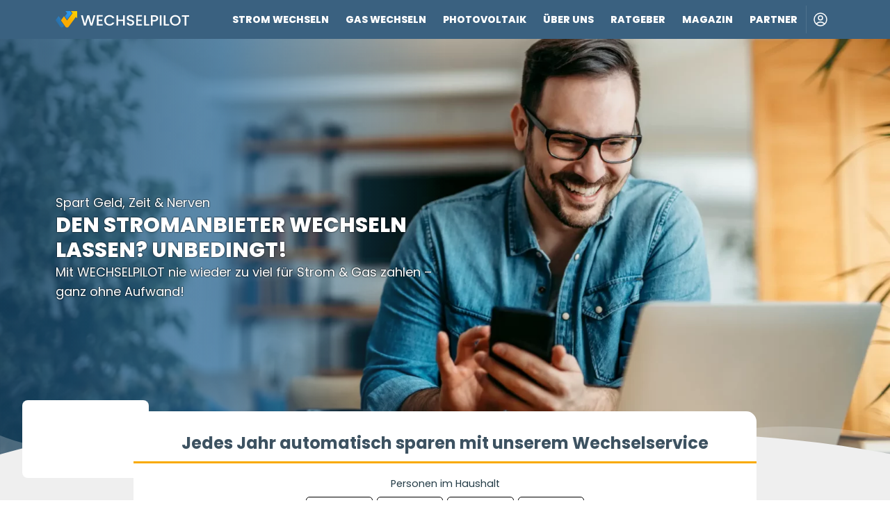

--- FILE ---
content_type: text/html; charset=UTF-8
request_url: https://www.wechselpilot.com/?refId=20482
body_size: 22738
content:
<!doctype html>
<html lang="de" prefix="og: https://ogp.me/ns#">

<head>
<title>Strom und Gasanbieter wechseln lassen &amp; sparen | Wechselpilot</title>
	<meta charset="UTF-8">
	<meta name="viewport" content="width=device-width, initial-scale=1">

	<script type="text/javascript" data-cookieconsent="ignore">
	window.dataLayer = window.dataLayer || [];

	function gtag() {
		dataLayer.push(arguments);
	}

	gtag("consent", "default", {
		ad_personalization: "denied",
		ad_storage: "denied",
		ad_user_data: "denied",
		analytics_storage: "denied",
		functionality_storage: "denied",
		personalization_storage: "denied",
		security_storage: "granted",
		wait_for_update: 500,
	});
	gtag("set", "ads_data_redaction", true);
	</script>
<script type="text/javascript" data-cookieconsent="ignore">
		(function (w, d, s, l, i) {
		w[l] = w[l] || [];
		w[l].push({'gtm.start': new Date().getTime(), event: 'gtm.js'});
		var f = d.getElementsByTagName(s)[0], j = d.createElement(s), dl = l !== 'dataLayer' ? '&l=' + l : '';
		j.async = true;
		j.src = 'https://www.googletagmanager.com/gtm.js?id=' + i + dl;
		f.parentNode.insertBefore(j, f);
	})(
		window,
		document,
		'script',
		'dataLayer',
		'GTM-MW97GMPL'
	);
</script>
<script type="text/javascript"
		id="Cookiebot"
		src="https://consent.cookiebot.com/uc.js"
		data-implementation="wp"
		data-cbid="b8dfa271-584b-4927-b5bd-62f80c6b476e"
						data-culture="DE"
				data-blockingmode="auto"
	></script>
	<style>img:is([sizes="auto" i], [sizes^="auto," i]) { contain-intrinsic-size: 3000px 1500px }</style>
	    <!-- Start VWO Common Smartcode -->
    <script  type='text/javascript'>
        var _vwo_clicks = 10;
    </script>
    <!-- End VWO Common Smartcode -->
        <!-- Start VWO Async SmartCode -->
    <link rel="preconnect" href="https://dev.visualwebsiteoptimizer.com" />
    <script  type='text/javascript' id='vwoCode'>
        /* Fix: wp-rocket (application/ld+json) */
        window._vwo_code || (function () {
            var account_id=1106315,
                version=2.1,
                settings_tolerance=2000,
                library_tolerance=2500,
                use_existing_jquery=true,
                hide_element='body',
                hide_element_style = 'opacity:0 !important;filter:alpha(opacity=0) !important;background:none !important;transition:none !important;',
                /* DO NOT EDIT BELOW THIS LINE */
                f=false,w=window,d=document,v=d.querySelector('#vwoCode'),cK='_vwo_'+account_id+'_settings',cc={};try{var c=JSON.parse(localStorage.getItem('_vwo_'+account_id+'_config'));cc=c&&typeof c==='object'?c:{}}catch(e){}var stT=cc.stT==='session'?w.sessionStorage:w.localStorage;code={use_existing_jquery:function(){return typeof use_existing_jquery!=='undefined'?use_existing_jquery:undefined},library_tolerance:function(){return typeof library_tolerance!=='undefined'?library_tolerance:undefined},settings_tolerance:function(){return cc.sT||settings_tolerance},hide_element_style:function(){return'{'+(cc.hES||hide_element_style)+'}'},hide_element:function(){if(performance.getEntriesByName('first-contentful-paint')[0]){return''}return typeof cc.hE==='string'?cc.hE:hide_element},getVersion:function(){return version},finish:function(e){if(!f){f=true;var t=d.getElementById('_vis_opt_path_hides');if(t)t.parentNode.removeChild(t);if(e)(new Image).src='https://dev.visualwebsiteoptimizer.com/ee.gif?a='+account_id+e}},finished:function(){return f},addScript:function(e){var t=d.createElement('script');t.type='text/javascript';if(e.src){t.src=e.src}else{t.text=e.text}d.getElementsByTagName('head')[0].appendChild(t)},load:function(e,t){var i=this.getSettings(),n=d.createElement('script'),r=this;t=t||{};if(i){n.textContent=i;d.getElementsByTagName('head')[0].appendChild(n);if(!w.VWO||VWO.caE){stT.removeItem(cK);r.load(e)}}else{var o=new XMLHttpRequest;o.open('GET',e,true);o.withCredentials=!t.dSC;o.responseType=t.responseType||'text';o.onload=function(){if(t.onloadCb){return t.onloadCb(o,e)}if(o.status===200||o.status===304){_vwo_code.addScript({text:o.responseText})}else{_vwo_code.finish('&e=loading_failure:'+e)}};o.onerror=function(){if(t.onerrorCb){return t.onerrorCb(e)}_vwo_code.finish('&e=loading_failure:'+e)};o.send()}},getSettings:function(){try{var e=stT.getItem(cK);if(!e){return}e=JSON.parse(e);if(Date.now()>e.e){stT.removeItem(cK);return}return e.s}catch(e){return}},init:function(){if(d.URL.indexOf('__vwo_disable__')>-1)return;var e=this.settings_tolerance();w._vwo_settings_timer=setTimeout(function(){_vwo_code.finish();stT.removeItem(cK)},e);var t;if(this.hide_element()!=='body'){t=d.createElement('style');var i=this.hide_element(),n=i?i+this.hide_element_style():'',r=d.getElementsByTagName('head')[0];t.setAttribute('id','_vis_opt_path_hides');v&&t.setAttribute('nonce',v.nonce);t.setAttribute('type','text/css');if(t.styleSheet)t.styleSheet.cssText=n;else t.appendChild(d.createTextNode(n));r.appendChild(t)}else{t=d.getElementsByTagName('head')[0];var n=d.createElement('div');n.style.cssText='z-index: 2147483647 !important;position: fixed !important;left: 0 !important;top: 0 !important;width: 100% !important;height: 100% !important;background: white !important;';n.setAttribute('id','_vis_opt_path_hides');n.classList.add('_vis_hide_layer');t.parentNode.insertBefore(n,t.nextSibling)}var o='https://dev.visualwebsiteoptimizer.com/j.php?a='+account_id+'&u='+encodeURIComponent(d.URL)+'&vn='+version;if(w.location.search.indexOf('_vwo_xhr')!==-1){this.addScript({src:o})}else{this.load(o+'&x=true')}}};w._vwo_code=code;code.init();})();
    </script>
    <!-- End VWO Async SmartCode -->
    
<!-- Suchmaschinen-Optimierung durch Rank Math PRO - https://rankmath.com/ -->
<meta name="description" content="Mit dem Wechselpilot Rundum-Service jetzt Strom &amp; Gas-Anbieter wechseln lassen und Geld sparen ➤ mehr als nur ein Preisvergleich jedes Jahr"/>
<meta name="robots" content="follow, index, max-snippet:-1, max-video-preview:-1, max-image-preview:large"/>
<link rel="canonical" href="https://www.wechselpilot.com/" />
<meta property="og:locale" content="de_DE" />
<meta property="og:type" content="website" />
<meta property="og:title" content="Strom und Gasanbieter wechseln lassen &amp; sparen | Wechselpilot" />
<meta property="og:description" content="Mit dem Wechselpilot Rundum-Service jetzt Strom &amp; Gas-Anbieter wechseln lassen und Geld sparen ➤ mehr als nur ein Preisvergleich jedes Jahr" />
<meta property="og:url" content="https://www.wechselpilot.com/" />
<meta property="og:site_name" content="Wechselpilot" />
<meta property="og:updated_time" content="2025-12-29T12:50:33+02:00" />
<meta property="og:image" content="https://www.wechselpilot.com/wp-content/uploads/Header_GluecklicherKundeAmLaptop-1024x480.webp" />
<meta property="og:image:secure_url" content="https://www.wechselpilot.com/wp-content/uploads/Header_GluecklicherKundeAmLaptop-1024x480.webp" />
<meta property="og:image:width" content="1024" />
<meta property="og:image:height" content="480" />
<meta property="og:image:alt" content="Ein Mann sitzt an seinem Laptop und freut sich über seine Einsparungen durch den Wechsel seiner Energieverträge" />
<meta property="og:image:type" content="image/webp" />
<meta property="article:published_time" content="2023-02-01T12:44:44+02:00" />
<meta property="article:modified_time" content="2025-12-29T12:50:33+02:00" />
<meta name="twitter:card" content="summary_large_image" />
<meta name="twitter:title" content="Strom und Gasanbieter wechseln lassen &amp; sparen | Wechselpilot" />
<meta name="twitter:description" content="Mit dem Wechselpilot Rundum-Service jetzt Strom &amp; Gas-Anbieter wechseln lassen und Geld sparen ➤ mehr als nur ein Preisvergleich jedes Jahr" />
<meta name="twitter:image" content="https://www.wechselpilot.com/wp-content/uploads/Header_GluecklicherKundeAmLaptop-1024x480.webp" />
<meta name="twitter:label1" content="Verfasst von" />
<meta name="twitter:data1" content="_finn" />
<meta name="twitter:label2" content="Lesedauer" />
<meta name="twitter:data2" content="Weniger als eine Minute" />
<script type="application/ld+json" class="rank-math-schema">{"@context":"https://schema.org","@graph":[{"@type":"Place","@id":"https://www.wechselpilot.com/#place","address":{"@type":"PostalAddress","streetAddress":"Reimersbr\u00fccke 5","addressRegion":"Hamburg","postalCode":"20457","addressCountry":"Deutschland"}},{"@type":"Organization","@id":"https://www.wechselpilot.com/#organization","name":"Wechselpilot GmbH","url":"https://www.wechselpilot.com","sameAs":["https://www.facebook.com/Wechselpilot/","https://www.instagram.com/wechselpilot/","https://www.linkedin.com/company/wechselpilot"],"address":{"@type":"PostalAddress","streetAddress":"Reimersbr\u00fccke 5","addressRegion":"Hamburg","postalCode":"20457","addressCountry":"Deutschland"},"logo":{"@type":"ImageObject","@id":"https://www.wechselpilot.com/#logo","url":"https://www.wechselpilot.com/wp-content/uploads/signet-clr.svg","contentUrl":"https://www.wechselpilot.com/wp-content/uploads/signet-clr.svg","caption":"Wechselpilot","inLanguage":"de","width":"279","height":"218"},"contactPoint":[{"@type":"ContactPoint","telephone":"040 8821566 50","contactType":"customer support"}],"location":{"@id":"https://www.wechselpilot.com/#place"}},{"@type":"WebSite","@id":"https://www.wechselpilot.com/#website","url":"https://www.wechselpilot.com","name":"Wechselpilot","alternateName":"WP","publisher":{"@id":"https://www.wechselpilot.com/#organization"},"inLanguage":"de","potentialAction":{"@type":"SearchAction","target":"https://www.wechselpilot.com/?s={search_term_string}","query-input":"required name=search_term_string"}},{"@type":"ImageObject","@id":"https://www.wechselpilot.com/wp-content/uploads/Header_GluecklicherKundeAmLaptop.webp","url":"https://www.wechselpilot.com/wp-content/uploads/Header_GluecklicherKundeAmLaptop.webp","width":"2560","height":"1200","caption":"Ein Mann sitzt an seinem Laptop und freut sich \u00fcber seine Einsparungen durch den Wechsel seiner Energievertr\u00e4ge","inLanguage":"de"},{"@type":"WebPage","@id":"https://www.wechselpilot.com/#webpage","url":"https://www.wechselpilot.com/","name":"Strom und Gasanbieter wechseln lassen &amp; sparen | Wechselpilot","datePublished":"2023-02-01T12:44:44+02:00","dateModified":"2025-12-29T12:50:33+02:00","about":{"@id":"https://www.wechselpilot.com/#organization"},"isPartOf":{"@id":"https://www.wechselpilot.com/#website"},"primaryImageOfPage":{"@id":"https://www.wechselpilot.com/wp-content/uploads/Header_GluecklicherKundeAmLaptop.webp"},"inLanguage":"de"},{"@type":"Article","headline":"Strom und Gasanbieter wechseln lassen &amp; sparen | Wechselpilot","keywords":"wechseln,Stromanbieter,Gasanbieter,wechselpilot","datePublished":"2023-02-01T12:44:44+02:00","dateModified":"2025-12-29T12:50:33+02:00","publisher":{"@id":"https://www.wechselpilot.com/#organization"},"description":"Mit dem Wechselpilot Rundum-Service jetzt Strom &amp; Gas-Anbieter wechseln lassen und Geld sparen \u27a4 mehr als nur ein Preisvergleich jedes Jahr","name":"Strom und Gasanbieter wechseln lassen &amp; sparen | Wechselpilot","@id":"https://www.wechselpilot.com/#richSnippet","isPartOf":{"@id":"https://www.wechselpilot.com/#webpage"},"image":{"@id":"https://www.wechselpilot.com/wp-content/uploads/Header_GluecklicherKundeAmLaptop.webp"},"inLanguage":"de","mainEntityOfPage":{"@id":"https://www.wechselpilot.com/#webpage"}}]}</script>
<!-- /Rank Math WordPress SEO Plugin -->

<link rel='dns-prefetch' href='//js-eu1.hs-scripts.com' />
<link rel="alternate" type="application/rss+xml" title="Wechselpilot &raquo; Startseite-Kommentar-Feed" href="https://www.wechselpilot.com/index/feed/" />
<script type="text/javascript">
/* <![CDATA[ */
window._wpemojiSettings = {"baseUrl":"https:\/\/s.w.org\/images\/core\/emoji\/16.0.1\/72x72\/","ext":".png","svgUrl":"https:\/\/s.w.org\/images\/core\/emoji\/16.0.1\/svg\/","svgExt":".svg","source":{"concatemoji":"https:\/\/www.wechselpilot.com\/wp-includes\/js\/wp-emoji-release.min.js?ver=6.8.3"}};
/*! This file is auto-generated */
!function(s,n){var o,i,e;function c(e){try{var t={supportTests:e,timestamp:(new Date).valueOf()};sessionStorage.setItem(o,JSON.stringify(t))}catch(e){}}function p(e,t,n){e.clearRect(0,0,e.canvas.width,e.canvas.height),e.fillText(t,0,0);var t=new Uint32Array(e.getImageData(0,0,e.canvas.width,e.canvas.height).data),a=(e.clearRect(0,0,e.canvas.width,e.canvas.height),e.fillText(n,0,0),new Uint32Array(e.getImageData(0,0,e.canvas.width,e.canvas.height).data));return t.every(function(e,t){return e===a[t]})}function u(e,t){e.clearRect(0,0,e.canvas.width,e.canvas.height),e.fillText(t,0,0);for(var n=e.getImageData(16,16,1,1),a=0;a<n.data.length;a++)if(0!==n.data[a])return!1;return!0}function f(e,t,n,a){switch(t){case"flag":return n(e,"\ud83c\udff3\ufe0f\u200d\u26a7\ufe0f","\ud83c\udff3\ufe0f\u200b\u26a7\ufe0f")?!1:!n(e,"\ud83c\udde8\ud83c\uddf6","\ud83c\udde8\u200b\ud83c\uddf6")&&!n(e,"\ud83c\udff4\udb40\udc67\udb40\udc62\udb40\udc65\udb40\udc6e\udb40\udc67\udb40\udc7f","\ud83c\udff4\u200b\udb40\udc67\u200b\udb40\udc62\u200b\udb40\udc65\u200b\udb40\udc6e\u200b\udb40\udc67\u200b\udb40\udc7f");case"emoji":return!a(e,"\ud83e\udedf")}return!1}function g(e,t,n,a){var r="undefined"!=typeof WorkerGlobalScope&&self instanceof WorkerGlobalScope?new OffscreenCanvas(300,150):s.createElement("canvas"),o=r.getContext("2d",{willReadFrequently:!0}),i=(o.textBaseline="top",o.font="600 32px Arial",{});return e.forEach(function(e){i[e]=t(o,e,n,a)}),i}function t(e){var t=s.createElement("script");t.src=e,t.defer=!0,s.head.appendChild(t)}"undefined"!=typeof Promise&&(o="wpEmojiSettingsSupports",i=["flag","emoji"],n.supports={everything:!0,everythingExceptFlag:!0},e=new Promise(function(e){s.addEventListener("DOMContentLoaded",e,{once:!0})}),new Promise(function(t){var n=function(){try{var e=JSON.parse(sessionStorage.getItem(o));if("object"==typeof e&&"number"==typeof e.timestamp&&(new Date).valueOf()<e.timestamp+604800&&"object"==typeof e.supportTests)return e.supportTests}catch(e){}return null}();if(!n){if("undefined"!=typeof Worker&&"undefined"!=typeof OffscreenCanvas&&"undefined"!=typeof URL&&URL.createObjectURL&&"undefined"!=typeof Blob)try{var e="postMessage("+g.toString()+"("+[JSON.stringify(i),f.toString(),p.toString(),u.toString()].join(",")+"));",a=new Blob([e],{type:"text/javascript"}),r=new Worker(URL.createObjectURL(a),{name:"wpTestEmojiSupports"});return void(r.onmessage=function(e){c(n=e.data),r.terminate(),t(n)})}catch(e){}c(n=g(i,f,p,u))}t(n)}).then(function(e){for(var t in e)n.supports[t]=e[t],n.supports.everything=n.supports.everything&&n.supports[t],"flag"!==t&&(n.supports.everythingExceptFlag=n.supports.everythingExceptFlag&&n.supports[t]);n.supports.everythingExceptFlag=n.supports.everythingExceptFlag&&!n.supports.flag,n.DOMReady=!1,n.readyCallback=function(){n.DOMReady=!0}}).then(function(){return e}).then(function(){var e;n.supports.everything||(n.readyCallback(),(e=n.source||{}).concatemoji?t(e.concatemoji):e.wpemoji&&e.twemoji&&(t(e.twemoji),t(e.wpemoji)))}))}((window,document),window._wpemojiSettings);
/* ]]> */
</script>
<style id='wp-emoji-styles-inline-css' type='text/css'>

	img.wp-smiley, img.emoji {
		display: inline !important;
		border: none !important;
		box-shadow: none !important;
		height: 1em !important;
		width: 1em !important;
		margin: 0 0.07em !important;
		vertical-align: -0.1em !important;
		background: none !important;
		padding: 0 !important;
	}
</style>
<style id='dominant-color-styles-inline-css' type='text/css'>
img[data-dominant-color]:not(.has-transparency) { background-color: var(--dominant-color); }
</style>
<link rel='stylesheet' id='grw-public-main-css-css' href='https://www.wechselpilot.com/wp-content/plugins/widget-google-reviews/assets/css/public-main.css?ver=6.9.4.1' type='text/css' media='all' />
<link rel='stylesheet' id='main-css-css' href='https://www.wechselpilot.com/wp-content/themes/wp-api/dist/assets/main.css?ver=6.8.3' type='text/css' media='all' />
<link rel='stylesheet' id='swiper-css-css' href='https://www.wechselpilot.com/wp-content/themes/wp-api/dist/assets/swiper.css?ver=6.8.3' type='text/css' media='all' />
<script type="text/javascript" src="https://www.wechselpilot.com/wp-includes/js/jquery/jquery.min.js?ver=3.7.1" id="jquery-core-js"></script>
<script type="text/javascript" src="https://www.wechselpilot.com/wp-includes/js/jquery/jquery-migrate.min.js?ver=3.4.1" id="jquery-migrate-js"></script>
<script type="text/javascript" defer="defer" src="https://www.wechselpilot.com/wp-content/plugins/widget-google-reviews/assets/js/public-main.js?ver=6.9.4.1" id="grw-public-main-js-js"></script>
<link rel="https://api.w.org/" href="https://www.wechselpilot.com/wp-json/" /><link rel="alternate" title="JSON" type="application/json" href="https://www.wechselpilot.com/wp-json/wp/v2/pages/2" /><link rel="EditURI" type="application/rsd+xml" title="RSD" href="https://www.wechselpilot.com/xmlrpc.php?rsd" />
<meta name="generator" content="WordPress 6.8.3" />
<link rel='shortlink' href='https://www.wechselpilot.com/' />
<link rel="alternate" title="oEmbed (JSON)" type="application/json+oembed" href="https://www.wechselpilot.com/wp-json/oembed/1.0/embed?url=https%3A%2F%2Fwww.wechselpilot.com%2F" />
<link rel="alternate" title="oEmbed (XML)" type="text/xml+oembed" href="https://www.wechselpilot.com/wp-json/oembed/1.0/embed?url=https%3A%2F%2Fwww.wechselpilot.com%2F&#038;format=xml" />
<meta name="generator" content="auto-sizes 1.6.0">
<meta name="generator" content="dominant-color-images 1.2.0">
			<!-- DO NOT COPY THIS SNIPPET! Start of Page Analytics Tracking for HubSpot WordPress plugin v11.3.37-->
			<script class="hsq-set-content-id" data-content-id="standard-page">
				var _hsq = _hsq || [];
				_hsq.push(["setContentType", "standard-page"]);
			</script>
			<!-- DO NOT COPY THIS SNIPPET! End of Page Analytics Tracking for HubSpot WordPress plugin -->
			<meta name="generator" content="performance-lab 3.9.0; plugins: auto-sizes, dominant-color-images, embed-optimizer, image-prioritizer, speculation-rules, webp-uploads">
<meta name="generator" content="webp-uploads 2.5.1">
    <script>
        document.addEventListener("DOMContentLoaded", () => {
            const favicon = document.querySelector('link[rel="icon"]');
            const activeFavicon = "https://www.wechselpilot.com/wp-content/themes/wp-api/assets/favicon.svg";
            const inactiveFavicon = "https://www.wechselpilot.com/wp-content/themes/wp-api/assets/favicon-inactive.svg";

            document.addEventListener("visibilitychange", () => {
                favicon?.setAttribute("href", document.hidden ? inactiveFavicon : activeFavicon);
            });
        });
    </script>
    <meta name="generator" content="speculation-rules 1.5.0">
<meta name="generator" content="optimization-detective 1.0.0-beta3">
<meta name="generator" content="embed-optimizer 1.0.0-beta2">
<meta name="generator" content="image-prioritizer 1.0.0-beta2">
<meta name="redi-version" content="1.2.7" /><link rel="icon" href="https://www.wechselpilot.com/wp-content/uploads/cropped-favicon-active-32x32.png" sizes="32x32" />
<link rel="icon" href="https://www.wechselpilot.com/wp-content/uploads/cropped-favicon-active-192x192.png" sizes="192x192" />
<link rel="apple-touch-icon" href="https://www.wechselpilot.com/wp-content/uploads/cropped-favicon-active-180x180.png" />
<meta name="msapplication-TileImage" content="https://www.wechselpilot.com/wp-content/uploads/cropped-favicon-active-270x270.png" />
	<script src="https://assets.prd.heyflow.com/builder/widget/latest/webview.js" data-cookieconsent="ignore" async></script>
	<style id="brevoFormStyle">
		@font-face {
			font-display: block;
			font-family: Roboto;
			src:
				url(https://assets.brevo.com/font/Roboto/Latin/normal/normal/7529907e9eaf8ebb5220c5f9850e3811.woff2) format("woff2"),
				url(https://assets.brevo.com/font/Roboto/Latin/normal/normal/25c678feafdc175a70922a116c9be3e7.woff) format("woff");
		}

		@font-face {
			font-display: fallback;
			font-family: Roboto;
			font-weight: 600;
			src:
				url(https://assets.brevo.com/font/Roboto/Latin/medium/normal/6e9caeeafb1f3491be3e32744bc30440.woff2) format("woff2"),
				url(https://assets.brevo.com/font/Roboto/Latin/medium/normal/71501f0d8d5aa95960f6475d5487d4c2.woff) format("woff");
		}

		@font-face {
			font-display: fallback;
			font-family: Roboto;
			font-weight: 700;
			src:
				url(https://assets.brevo.com/font/Roboto/Latin/bold/normal/3ef7cf158f310cf752d5ad08cd0e7e60.woff2) format("woff2"),
				url(https://assets.brevo.com/font/Roboto/Latin/bold/normal/ece3a1d82f18b60bcce0211725c476aa.woff) format("woff");
		}

		#sib-container input:-ms-input-placeholder {
			text-align: left;
			font-family: "Helvetica", sans-serif;
			color: #c0ccda;
		}

		#sib-container input::placeholder {
			text-align: left;
			font-family: "Helvetica", sans-serif;
			color: #c0ccda;
		}

		#sib-container textarea::placeholder {
			text-align: left;
			font-family: "Helvetica", sans-serif;
			color: #c0ccda;
		}

		#sib-container a {
			text-decoration: underline;
			color: #2bb2fc;
		}
	</style>
	<link rel="stylesheet" href="https://sibforms.com/forms/end-form/build/sib-styles.css" />
</head>

<body class="home wp-singular page-template-default page page-id-2 wp-theme-wp-api overflow-x-hidden">
	
	<div id="page" class="site">
		<a class="skip-link screen-reader-text" href="#primary">
			Skip to content		</a>

		<div
    id="overlay"
    class="flex flex-col items-center justify-between fixed w-full h-full z-40 overflow-auto"
>

  
<div
    id="overlay-menu"
    class="flex flex-col items-center gap-8 justify-start fixed w-full h-full z-30 bg-gradient-to-bl from-darkgrey to-subcolor px-4 overflow-auto top-0 text-white py-4 md:py-6"
    >
      <div class="flex items-center justify-end w-full max-w-6xl">
                </div>
    <div class="max-w-6xl w-full space-y-24 divide-y-2 divide-dashed divide-white/20">
        <div class='pt-8 w-full'>    <nav id="_overlayNavigation" class="leading-none flex items-center w-full">
        <ul class="flex flex-col lg:flex-row items-start flex-wrap">
                                                                    <li class="group basis-1/4"
                        data-navigation-active="false"
                        data-navigation-level="0">
                        <a href="https://www.wechselpilot.com/strom/"
                            aria-label="Link zu Strom wechseln"
                            data-navigation-key="87"
                            class="flex text-white font-black uppercase text-xl lg:text-2xl py-2 lg:py-3 mt-4 leading-8 underline-offset-4 hover:underline decoration-white/30">
                            Strom wechseln                        </a>
                                                    <ul class="sub-menu flex flex-col">
                                                                                                        <li class=""
                                        data-navigation-active="false"
                                        data-navigation-level="1">
                                        <a href="https://www.wechselpilot.com/strom/"
                                            aria-label="Link zu Strom"
                                            data-navigation-key="19691"
                                            class="text-white/50 text-base lg:text-lg relative py-2 hover:animate-pushSmall hover:text-white">
                                            Strom                                        </a>
                                    </li>
                                                                                                        <li class=""
                                        data-navigation-active="false"
                                        data-navigation-level="1">
                                        <a href="https://www.wechselpilot.com/strom/oekostrom/"
                                            aria-label="Link zu Ökostrom"
                                            data-navigation-key="88"
                                            class="text-white/50 text-base lg:text-lg relative py-2 hover:animate-pushSmall hover:text-white">
                                            Ökostrom                                        </a>
                                    </li>
                                                                                                        <li class=""
                                        data-navigation-active="false"
                                        data-navigation-level="1">
                                        <a href="https://www.wechselpilot.com/strom/gewerbestrom/"
                                            aria-label="Link zu Gewerbestrom"
                                            data-navigation-key="89"
                                            class="text-white/50 text-base lg:text-lg relative py-2 hover:animate-pushSmall hover:text-white">
                                            Gewerbestrom                                        </a>
                                    </li>
                                                                                                        <li class=""
                                        data-navigation-active="false"
                                        data-navigation-level="1">
                                        <a href="https://www.wechselpilot.com/strom/nachtstrom/"
                                            aria-label="Link zu Nachtstrom"
                                            data-navigation-key="90"
                                            class="text-white/50 text-base lg:text-lg relative py-2 hover:animate-pushSmall hover:text-white">
                                            Nachtstrom                                        </a>
                                    </li>
                                                                                                        <li class=""
                                        data-navigation-active="false"
                                        data-navigation-level="1">
                                        <a href="https://www.wechselpilot.com/strom/waermepumpenstrom/"
                                            aria-label="Link zu Wärmepumpenstrom"
                                            data-navigation-key="91"
                                            class="text-white/50 text-base lg:text-lg relative py-2 hover:animate-pushSmall hover:text-white">
                                            Wärmepumpenstrom                                        </a>
                                    </li>
                                                                                                        <li class=""
                                        data-navigation-active="false"
                                        data-navigation-level="1">
                                        <a href="https://www.wechselpilot.com/strom/industriestrom/"
                                            aria-label="Link zu Industriestrom"
                                            data-navigation-key="19695"
                                            class="text-white/50 text-base lg:text-lg relative py-2 hover:animate-pushSmall hover:text-white">
                                            Industriestrom                                        </a>
                                    </li>
                                                            </ul>
                                            </li>
                                                                                                                                                                                                                                                            <li class="group basis-1/4"
                        data-navigation-active="false"
                        data-navigation-level="0">
                        <a href="https://www.wechselpilot.com/gas/"
                            aria-label="Link zu Gas wechseln"
                            data-navigation-key="92"
                            class="flex text-white font-black uppercase text-xl lg:text-2xl py-2 lg:py-3 mt-4 leading-8 underline-offset-4 hover:underline decoration-white/30">
                            Gas wechseln                        </a>
                                                    <ul class="sub-menu flex flex-col">
                                                                                                        <li class=""
                                        data-navigation-active="false"
                                        data-navigation-level="1">
                                        <a href="https://www.wechselpilot.com/gas/"
                                            aria-label="Link zu Gas"
                                            data-navigation-key="19692"
                                            class="text-white/50 text-base lg:text-lg relative py-2 hover:animate-pushSmall hover:text-white">
                                            Gas                                        </a>
                                    </li>
                                                                                                        <li class=""
                                        data-navigation-active="false"
                                        data-navigation-level="1">
                                        <a href="https://www.wechselpilot.com/gas/oekogas/"
                                            aria-label="Link zu Ökogas"
                                            data-navigation-key="93"
                                            class="text-white/50 text-base lg:text-lg relative py-2 hover:animate-pushSmall hover:text-white">
                                            Ökogas                                        </a>
                                    </li>
                                                                                                        <li class=""
                                        data-navigation-active="false"
                                        data-navigation-level="1">
                                        <a href="https://www.wechselpilot.com/gas/industriegas/"
                                            aria-label="Link zu Industriegas"
                                            data-navigation-key="19696"
                                            class="text-white/50 text-base lg:text-lg relative py-2 hover:animate-pushSmall hover:text-white">
                                            Industriegas                                        </a>
                                    </li>
                                                            </ul>
                                            </li>
                                                                                                                                                                        <li class="group basis-1/4"
                        data-navigation-active="false"
                        data-navigation-level="0">
                        <a href="https://www.wechselpilot.com/photovoltaik/"
                            aria-label="Link zu Photovoltaik"
                            data-navigation-key="20254"
                            class="flex text-white font-black uppercase text-xl lg:text-2xl py-2 lg:py-3 mt-4 leading-8 underline-offset-4 hover:underline decoration-white/30">
                            Photovoltaik                        </a>
                                                    <ul class="sub-menu flex flex-col">
                                                                                                        <li class=""
                                        data-navigation-active="false"
                                        data-navigation-level="1">
                                        <a href="https://www.wechselpilot.com/photovoltaik/privathaushalt-eigenheim/"
                                            aria-label="Link zu Privathaushalt &#038; Eigenheim"
                                            data-navigation-key="20255"
                                            class="text-white/50 text-base lg:text-lg relative py-2 hover:animate-pushSmall hover:text-white">
                                            Privathaushalt &#038; Eigenheim                                        </a>
                                    </li>
                                                                                                        <li class=""
                                        data-navigation-active="false"
                                        data-navigation-level="1">
                                        <a href="https://www.wechselpilot.com/photovoltaik/gewerbe-industrie/"
                                            aria-label="Link zu Gewerbe &#038; Industrie"
                                            data-navigation-key="20256"
                                            class="text-white/50 text-base lg:text-lg relative py-2 hover:animate-pushSmall hover:text-white">
                                            Gewerbe &#038; Industrie                                        </a>
                                    </li>
                                                            </ul>
                                            </li>
                                                                                                                                            <li class="group basis-1/4"
                        data-navigation-active="false"
                        data-navigation-level="0">
                        <a href="https://www.wechselpilot.com/ueber-uns/"
                            aria-label="Link zu Über uns"
                            data-navigation-key="106"
                            class="flex text-white font-black uppercase text-xl lg:text-2xl py-2 lg:py-3 mt-4 leading-8 underline-offset-4 hover:underline decoration-white/30">
                            Über uns                        </a>
                                                    <ul class="sub-menu flex flex-col">
                                                                                                        <li class=""
                                        data-navigation-active="false"
                                        data-navigation-level="1">
                                        <a href="https://www.wechselpilot.com/ueber-uns/servicegebuehr/"
                                            aria-label="Link zu Servicegebühr"
                                            data-navigation-key="109"
                                            class="text-white/50 text-base lg:text-lg relative py-2 hover:animate-pushSmall hover:text-white">
                                            Servicegebühr                                        </a>
                                    </li>
                                                                                                        <li class=""
                                        data-navigation-active="false"
                                        data-navigation-level="1">
                                        <a href="https://www.wechselpilot.com/ueber-uns/presse/"
                                            aria-label="Link zu Presse"
                                            data-navigation-key="108"
                                            class="text-white/50 text-base lg:text-lg relative py-2 hover:animate-pushSmall hover:text-white">
                                            Presse                                        </a>
                                    </li>
                                                                                                        <li class=""
                                        data-navigation-active="false"
                                        data-navigation-level="1">
                                        <a href="https://www.wechselpilot.com/ueber-uns/karriere/"
                                            aria-label="Link zu Karriere"
                                            data-navigation-key="107"
                                            class="text-white/50 text-base lg:text-lg relative py-2 hover:animate-pushSmall hover:text-white">
                                            Karriere                                        </a>
                                    </li>
                                                            </ul>
                                            </li>
                                                                                                                                                                        <li class="group basis-1/4"
                        data-navigation-active="false"
                        data-navigation-level="0">
                        <a href="https://www.wechselpilot.com/ratgeber/"
                            aria-label="Link zu Ratgeber"
                            data-navigation-key="980"
                            class="flex text-white font-black uppercase text-xl lg:text-2xl py-2 lg:py-3 mt-4 leading-8 underline-offset-4 hover:underline decoration-white/30">
                            Ratgeber                        </a>
                                            </li>
                                                                                    <li class="group basis-1/4"
                        data-navigation-active="false"
                        data-navigation-level="0">
                        <a href="https://www.wechselpilot.com/magazin/"
                            aria-label="Link zu Magazin"
                            data-navigation-key="111"
                            class="flex text-white font-black uppercase text-xl lg:text-2xl py-2 lg:py-3 mt-4 leading-8 underline-offset-4 hover:underline decoration-white/30">
                            Magazin                        </a>
                                            </li>
                                                                                    <li class="group basis-1/4"
                        data-navigation-active="false"
                        data-navigation-level="0">
                        <a href="https://www.wechselpilot.com/partner/"
                            aria-label="Link zu Partner"
                            data-navigation-key="110"
                            class="flex text-white font-black uppercase text-xl lg:text-2xl py-2 lg:py-3 mt-4 leading-8 underline-offset-4 hover:underline decoration-white/30">
                            Partner                        </a>
                                                    <ul class="sub-menu flex flex-col">
                                                                                                        <li class=""
                                        data-navigation-active="false"
                                        data-navigation-level="1">
                                        <a href="https://www.wechselpilot.com/partner/partnerprogramm/"
                                            aria-label="Link zu Partnerprogramm"
                                            data-navigation-key="22780"
                                            class="text-white/50 text-base lg:text-lg relative py-2 hover:animate-pushSmall hover:text-white">
                                            Partnerprogramm                                        </a>
                                    </li>
                                                                                                        <li class=""
                                        data-navigation-active="false"
                                        data-navigation-level="1">
                                        <a href="/partner/registrieren/"
                                            aria-label="Link zu Partner werden"
                                            data-navigation-key="20413"
                                            class="text-white/50 text-base lg:text-lg relative py-2 hover:animate-pushSmall hover:text-white">
                                            Partner werden                                        </a>
                                    </li>
                                                                                                        <li class=""
                                        data-navigation-active="false"
                                        data-navigation-level="1">
                                        <a href="/partner/login/"
                                            aria-label="Link zu Partnerportal"
                                            data-navigation-key="900"
                                            class="text-white/50 text-base lg:text-lg relative py-2 hover:animate-pushSmall hover:text-white">
                                            Partnerportal                                        </a>
                                    </li>
                                                            </ul>
                                            </li>
                                                                                                                        </ul>
    </nav>
</div><div class='w-full text-white max-w-6xl'><div id="_overlayHelperNavigation" class="flex flex-col justify-between w-full mt-12 lg:flex-row gap-y-8">
    <div data-animation="animate-fadeIn" class="flex flex-col space-y-3 lg:order-2 basis-1/3 sm:items-center">
        <strong>Folge uns</strong>
        <nav>
            <ul class="flex flex-row text-[0px] gap-x-2">
                <li>
                    <a href="https://www.instagram.com/wechselpilot/" target="_blank" aria-label="Wechselpilot auf Instagram">
                        <iconify-icon icon="fa-brands:instagram" class="fill-white w-6 h-6" height="24"></iconify-icon>
                    </a>
                </li>
                <li>
                    <a href="https://www.facebook.com/Wechselpilot/" target="_blank" aria-label="Wechselpilot bei Facebook">
                        <iconify-icon icon="fa-brands:facebook-square" class="fill-white w-6 h-6" height="24"></iconify-icon>
                    </a>
                </li>
                <li>
                    <a href="https://www.linkedin.com/company/wechselpilot" target="_blank" aria-label="Wechselpilot bei LinkedIn">
                        <iconify-icon icon="fa-brands:linkedin" class="fill-white w-6 h-6" height="24"></iconify-icon>
                    </a>
                </li>
            </ul>
        </nav>
    </div>

    <div data-animation="animate-fadeIn" class="flex flex-col justify-between space-y-4 lg:order-1 basis-1/3 sm:items-center sm:text-center lg:text-left lg:items-start">
        <strong>Navigation</strong>
        <nav class="flex flex-col-reverse gap-y-3 lg:flex-col">
            <ul class="lg:order-1">
                <li>
                    <a
                        aria-label="Basisinformationsblatt zum Crowdfunding"
                        href="https://www.wechselpilot.com/wp-content/themes/wp-api/assets/docs/wp_basisinformationsblatt_crowdfunding.pdf"
                        target="_blank">Basisinformationsblatt zum Crowdfunding</a>
                </li>
            </ul>

            <ul class="flex flex-col flex-wrap lg:flex-row gap-x-6 lg:order-3 gap-y-3">
                <li><a href="/kontakt/" aria-label="Kontakt">Kontakt</a></li>
                <li><a href="/faq/" aria-label="Häufig gestellte Fragen">FAQ</a></li>
                <li><a href="/magazin/" aria-label="Magazin">Magazin</a></li>
                <li><a href="/partner/" target="_blank" aria-label="Partner werden">Partner</a></li>
                <li><a href="/ueber-uns/" aria-label="Über uns">Über uns</a></li>
                <li><a href="/ueber-uns/servicegebuehr/" aria-label="Servicegebühr">Servicegebühr</a></li>
                <li><a href="/ueber-uns/presse/" aria-label="Presse">Presse</a></li>
                <li><a href="/ueber-uns/karriere/" aria-label="Karriere">Karriere</a></li>
                <li><a href="/photovoltaik/" aria-label="Photovoltaik">Photovoltaik</a></li>
                <li><a href="/ratgeber/balkonkraftwerk/" aria-label="Balkonkraftwerk">Balkonkraftwerk</a></li>
                <li><a href="/ratgeber/stromanbieter/" aria-label="Stromanbieter">Stromanbieter</a></li>
            </ul>
        </nav>
    </div>

    <div data-animation="animate-fadeIn" class="flex flex-col space-y-4 text-left lg:order-3 basis-1/3 sm:items-center sm:text-center lg:text-left lg:items-start">
        <div class="flex flex-col space-y-3">
            <strong>Wechselpilot GmbH</strong>
            <div class="flex flex-col">
                <span>Reimersbrücke 5</span>
                <span>20457 Hamburg</span>
                <span><strong>E</strong> <a aria-label="E-Mail an den Kundenservice schicken" href="mailto:kundenservice@wechselpilot.com">kundenservice@wechselpilot.com</a></span>
                <span><strong>T</strong> <a aria-label="Den Kundenservice anrufen" href="tel:004940882156650">040 882156 650</a></span>
            </div>
        </div>
    </div>
</div></div>    </div>
</div>


<div
    id="overlay-reset-password"
    class="items-center justify-start fixed w-full h-full z-30 from-darkgrey to-subcolor px-4 overflow-auto top-0 flex flex-col pt-16 pb-4 md:items-center bg-none bg-lightgrey-2 text-textcolor gap-2"
    >
      <div class="flex items-center justify-end w-full max-w-4xl p-0 *:px-4">
          <button        class="bg-transparent text-maincolor hover:text-maincolor-dark uppercase px-8 py-2 font-black flex gap-2 items-center justify-center text-center transition-all duration-300"
    data-animation="animate-fadeIn"
         data-overlay="LoginState" type="button">
    Zum Login
    
</button><button        class="bg-transparent text-maincolor hover:text-maincolor-dark uppercase px-8 py-2 font-black flex gap-2 items-center justify-center text-center transition-all duration-300"
    data-animation="animate-fadeIn"
         data-overlay="RegisterState" type="button">
    Zur Registrierung
    
</button>      </div>
    <div class="w-full max-w-4xl p-4 bg-white rounded-lg shadow-lg">
        <div class="w-full mx-auto space-y-6 text-center">
    <div class="text-3xl font-black uppercase">Passwort zurücksetzen</div>
    <p class="text-textcolor/50">
        Bitte tragen Sie Ihre E-Mail Adresse ein, mit der Sie Ihr Konto registriert haben. Wir
        senden Ihnen einen Link, über den Sie ein neues Passwort erstellen können.
    </p>
    <form
        id="reset-password-form"
        class="space-y-8"
        data-transform-to-json="true"
    >
        
<div class="input-group w-full">
      <label for="Email" class="block mb-1 text-sm text-left">
      E-Mail-Adresse    </label>
    <div class="relative">
          <div data-icon class="absolute inset-y-0 left-0 flex items-center px-4 pointer-events-none">
        <iconify-icon icon="tabler:mail" class="text-darkgrey/50" height="24"></iconify-icon>
      </div>
        <input
      id="Reset_Password_Email"
      type="email"
      name="Email"
      value=""
      placeholder="E-Mail eingeben"
      class="block w-full rounded-lg pr-5 py-4 shadow-sm disabled:cursor-not-allowed disabled:bg-lightgrey disabled:text-grey text-darkgrey border border-neutralcolor/30 leading-none pl-12"
                        />
  </div>
</div>
        <div class="grid grid-cols-1 mt-6 space-y-12 text-center">
            <div class="flex flex-col-reverse gap-4">
              <button        class="rounded bg-maincolor text-white hover:bg-maincolor-dark hover:text-white hover:shadow-md uppercase px-8 py-2 font-black flex gap-2 items-center justify-center text-center transition-all duration-300 w-fit"
    data-animation="animate-fadeIn"
         type="submit">
    Passwort zurücksetzen
    
</button>            </div>
        </div>
    </form>
</div>
    </div>
</div>


<div
    id="overlay-login"
    class="items-center justify-start fixed w-full h-full z-30 from-darkgrey to-subcolor px-4 overflow-auto top-0 flex flex-col pt-16 pb-4 md:items-center bg-none bg-lightgrey-2 text-textcolor gap-2"
    >
      <div class="flex items-center justify-end w-full max-w-4xl p-0 *:px-4">
          <button        class="bg-transparent text-maincolor hover:text-maincolor-dark uppercase px-8 py-2 font-black flex gap-2 items-center justify-center text-center transition-all duration-300"
    data-animation="animate-fadeIn"
         data-overlay="RegisterState" type="button">
    Zur Registrierung
    
</button>      </div>
    <div class="w-full max-w-4xl p-4 bg-white rounded-lg shadow-lg">
        <div class="w-full mx-auto space-y-6 text-center">
  <noscript>
    <div class="px-4 py-3 mb-4 text-red-700 bg-red-100 border border-red-400 rounded">
      <strong>JavaScript erforderlich:</strong> Um sich einzuloggen, muss JavaScript in Ihrem Browser aktiviert sein.
    </div>
  </noscript>
  
  
    <strong class="  text-center">
            <div class="text-textcolor text-3xl font-black uppercase">Kundenlogin</div>            <div class="h-0.5 md:h-1 bg-maincolor-dark mt-1 md:mt-2 w-1/6 mx-auto" data-animation="animate-fadeIn"></div>    </strong>
  <form
    id="login-form"
    class="space-y-8"
    data-transform-to-json="true"
  >
    <div class="form-group">
      
<div class="input-group w-full">
      <label for="Email" class="block mb-1 text-sm text-left">
      E-Mail-Adresse    </label>
    <div class="relative">
          <div data-icon class="absolute inset-y-0 left-0 flex items-center px-4 pointer-events-none">
        <iconify-icon icon="tabler:mail" class="text-darkgrey/50" height="24"></iconify-icon>
      </div>
        <input
      id="Email"
      type="email"
      name="Email"
      value=""
      placeholder="E-Mail eingeben"
      class="block w-full rounded-lg pr-5 py-4 shadow-sm disabled:cursor-not-allowed disabled:bg-lightgrey disabled:text-grey text-darkgrey border border-neutralcolor/30 leading-none pl-12"
                        />
  </div>
</div>
    </div>
    <div class="form-group">
      
<div class="input-group w-full">
      <label for="Password" class="block mb-1 text-sm text-left">
      Passwort    </label>
    <div class="relative">
          <div data-icon class="absolute inset-y-0 left-0 flex items-center px-4 pointer-events-none">
        <iconify-icon icon="tabler:lock" class="text-darkgrey/50" height="24"></iconify-icon>
      </div>
        <input
      id="Password"
      type="password"
      name="Password"
      value=""
      placeholder="Passwort eingeben"
      class="block w-full rounded-lg pr-5 py-4 shadow-sm disabled:cursor-not-allowed disabled:bg-lightgrey disabled:text-grey text-darkgrey border border-neutralcolor/30 leading-none pl-12"
                        />
  </div>
</div>
    </div>
    <div class="grid grid-cols-1 mt-6 space-y-12 text-center">
      <div class="flex flex-col-reverse items-center gap-4">
        <button        class="bg-transparent text-maincolor hover:text-maincolor-dark uppercase px-8 py-2 font-black flex gap-2 items-center justify-center text-center transition-all duration-300"
    data-animation="animate-fadeIn"
         data-overlay="RegisterState" type="button">
    Zur Registrierung
    
</button>        <button        class="rounded bg-maincolor text-white hover:bg-maincolor-dark hover:text-white hover:shadow-md uppercase px-8 py-2 font-black flex gap-2 items-center justify-center text-center transition-all duration-300 w-fit"
    data-animation="animate-fadeIn"
         type="submit" disabled="true">
    Ins Kundenkonto einloggen
    
</button>      </div>
      <button        class="px-8 py-2 font-black gap-2 items-center justify-center text-center transition-all duration-300 cursor-pointer hover:text-maincolor-dark w-full flex underline underline-offset-4 decoration-maincolor normal-case"
    data-animation="animate-fadeIn"
         data-overlay="ResetPasswordState" type="button">
    Passwort vergessen? Hier klicken, um Ihr Passwort zurückzusetzen
    
</button>    </div>
  </form>
</div>    </div>
</div>

<div
    id="overlay-register"
    class="items-center justify-start fixed w-full h-full z-30 from-darkgrey to-subcolor px-4 overflow-auto top-0 flex flex-col pt-16 pb-4 md:items-center bg-none bg-lightgrey-2 text-textcolor gap-2"
    >
      <div class="flex items-center justify-end w-full max-w-4xl p-0 *:px-4">
          <button        class="bg-transparent text-maincolor hover:text-maincolor-dark uppercase px-8 py-2 font-black flex gap-2 items-center justify-center text-center transition-all duration-300"
    data-animation="animate-fadeIn"
         data-overlay="LoginState" type="button">
    Zum Login
    
</button>      </div>
    <div class="w-full max-w-4xl p-4 bg-white rounded-lg shadow-lg">
        
    <hgroup>
        <strong class="  text-center">
            <div class="text-textcolor text-3xl font-black uppercase">Registrierung</div>        </strong>

        <div class="text-center"><div class="text-sm font-normal text-maincolor-dark sm:text-base">Jetzt registrieren und direkt starten</div></div>
    </hgroup>
<wep-register
    buttontext="Jetzt kostenlos anmelden"
    environment="prod"
    branch="master"
></wep-register>    </div>
</div>

</div>
		

<header class="sticky top-0 z-50 flex items-center justify-center w-full transition-all duration-300 backdrop-blur-md bg-subcolor-dark/85">
    <div class="flex items-center justify-between w-full max-w-6xl px-4 py-2 mx-auto">
        <a href="https://www.wechselpilot.com/" title="Zurück zur Startseite" class="h-full">
            <img data-od-unknown-tag data-od-xpath="/HTML/BODY/DIV[@id=&#039;page&#039;]/*[3][self::HEADER]/*[1][self::DIV]/*[1][self::A]/*[1][self::IMG]" src="https://www.wechselpilot.com/wp-content/themes/wp-api/assets/wp_logo_colored_white.svg" class="w-36 md:w-48" alt="Logo">
        </a>
        <div id="header-navigation" class="flex divide-x divide-solid divide-white/10">
            <div class="hidden lg:flex">
                                                                <nav id="headerNavigation" class="leading-none flex items-center pr-0">
        <ul class="flex h-full">
                                                                    <li class="group"
                        data-navigation-active="false"
                        data-navigation-level="0">
                        <a href="https://www.wechselpilot.com/strom/"
                            aria-label="Link zu Strom wechseln"
                            data-navigation-key="87"
                            class="flex relative h-full items-center text-white font-black text-[14px] uppercase py-2 px-3 hover:text-maincolor decoration-white/30 transition-all duration-500 group-has-[ul&gt;[data-navigation-active=&#039;true&#039;]]:text-maincolor group-hover:[data-navigation-level=0]:text-maincolor">
                            Strom wechseln                        </a>
                                                    <ul class="sub-menu absolute max-h-[0px] bottom-0 translate-y-full bg-white overflow-hidden rounded-b divide-y divide-darkgrey/20 transition-all duration-500 shadow group-hover:max-h-[300px] group-focus-within:max-h-[300px] group-focus-within:z-10 group-hover:z-10">
                                                                                                        <li class=""
                                        data-navigation-active="false"
                                        data-navigation-level="1">
                                        <a href="https://www.wechselpilot.com/strom/"
                                            aria-label="Link zu Strom"
                                            data-navigation-key="19691"
                                            class="flex relative h-full items-center font-black uppercase py-2 decoration-white/30 transition-all duration-500 px-6 text-grey text-sm hover:text-maincolor group-hover:[data-navigation-level=0]:text-maincolor">
                                            Strom                                        </a>
                                    </li>
                                                                                                        <li class=""
                                        data-navigation-active="false"
                                        data-navigation-level="1">
                                        <a href="https://www.wechselpilot.com/strom/oekostrom/"
                                            aria-label="Link zu Ökostrom"
                                            data-navigation-key="88"
                                            class="flex relative h-full items-center font-black uppercase py-2 decoration-white/30 transition-all duration-500 px-6 text-grey text-sm hover:text-maincolor group-hover:[data-navigation-level=0]:text-maincolor">
                                            Ökostrom                                        </a>
                                    </li>
                                                                                                        <li class=""
                                        data-navigation-active="false"
                                        data-navigation-level="1">
                                        <a href="https://www.wechselpilot.com/strom/gewerbestrom/"
                                            aria-label="Link zu Gewerbestrom"
                                            data-navigation-key="89"
                                            class="flex relative h-full items-center font-black uppercase py-2 decoration-white/30 transition-all duration-500 px-6 text-grey text-sm hover:text-maincolor group-hover:[data-navigation-level=0]:text-maincolor">
                                            Gewerbestrom                                        </a>
                                    </li>
                                                                                                        <li class=""
                                        data-navigation-active="false"
                                        data-navigation-level="1">
                                        <a href="https://www.wechselpilot.com/strom/nachtstrom/"
                                            aria-label="Link zu Nachtstrom"
                                            data-navigation-key="90"
                                            class="flex relative h-full items-center font-black uppercase py-2 decoration-white/30 transition-all duration-500 px-6 text-grey text-sm hover:text-maincolor group-hover:[data-navigation-level=0]:text-maincolor">
                                            Nachtstrom                                        </a>
                                    </li>
                                                                                                        <li class=""
                                        data-navigation-active="false"
                                        data-navigation-level="1">
                                        <a href="https://www.wechselpilot.com/strom/waermepumpenstrom/"
                                            aria-label="Link zu Wärmepumpenstrom"
                                            data-navigation-key="91"
                                            class="flex relative h-full items-center font-black uppercase py-2 decoration-white/30 transition-all duration-500 px-6 text-grey text-sm hover:text-maincolor group-hover:[data-navigation-level=0]:text-maincolor">
                                            Wärmepumpenstrom                                        </a>
                                    </li>
                                                                                                        <li class=""
                                        data-navigation-active="false"
                                        data-navigation-level="1">
                                        <a href="https://www.wechselpilot.com/strom/industriestrom/"
                                            aria-label="Link zu Industriestrom"
                                            data-navigation-key="19695"
                                            class="flex relative h-full items-center font-black uppercase py-2 decoration-white/30 transition-all duration-500 px-6 text-grey text-sm hover:text-maincolor group-hover:[data-navigation-level=0]:text-maincolor">
                                            Industriestrom                                        </a>
                                    </li>
                                                            </ul>
                                            </li>
                                                                                                                                                                                                                                                            <li class="group"
                        data-navigation-active="false"
                        data-navigation-level="0">
                        <a href="https://www.wechselpilot.com/gas/"
                            aria-label="Link zu Gas wechseln"
                            data-navigation-key="92"
                            class="flex relative h-full items-center text-white font-black text-[14px] uppercase py-2 px-3 hover:text-maincolor decoration-white/30 transition-all duration-500 group-has-[ul&gt;[data-navigation-active=&#039;true&#039;]]:text-maincolor group-hover:[data-navigation-level=0]:text-maincolor">
                            Gas wechseln                        </a>
                                                    <ul class="sub-menu absolute max-h-[0px] bottom-0 translate-y-full bg-white overflow-hidden rounded-b divide-y divide-darkgrey/20 transition-all duration-500 shadow group-hover:max-h-[300px] group-focus-within:max-h-[300px] group-focus-within:z-10 group-hover:z-10">
                                                                                                        <li class=""
                                        data-navigation-active="false"
                                        data-navigation-level="1">
                                        <a href="https://www.wechselpilot.com/gas/"
                                            aria-label="Link zu Gas"
                                            data-navigation-key="19692"
                                            class="flex relative h-full items-center font-black uppercase py-2 decoration-white/30 transition-all duration-500 px-6 text-grey text-sm hover:text-maincolor group-hover:[data-navigation-level=0]:text-maincolor">
                                            Gas                                        </a>
                                    </li>
                                                                                                        <li class=""
                                        data-navigation-active="false"
                                        data-navigation-level="1">
                                        <a href="https://www.wechselpilot.com/gas/oekogas/"
                                            aria-label="Link zu Ökogas"
                                            data-navigation-key="93"
                                            class="flex relative h-full items-center font-black uppercase py-2 decoration-white/30 transition-all duration-500 px-6 text-grey text-sm hover:text-maincolor group-hover:[data-navigation-level=0]:text-maincolor">
                                            Ökogas                                        </a>
                                    </li>
                                                                                                        <li class=""
                                        data-navigation-active="false"
                                        data-navigation-level="1">
                                        <a href="https://www.wechselpilot.com/gas/industriegas/"
                                            aria-label="Link zu Industriegas"
                                            data-navigation-key="19696"
                                            class="flex relative h-full items-center font-black uppercase py-2 decoration-white/30 transition-all duration-500 px-6 text-grey text-sm hover:text-maincolor group-hover:[data-navigation-level=0]:text-maincolor">
                                            Industriegas                                        </a>
                                    </li>
                                                            </ul>
                                            </li>
                                                                                                                                                                        <li class="group"
                        data-navigation-active="false"
                        data-navigation-level="0">
                        <a href="https://www.wechselpilot.com/photovoltaik/"
                            aria-label="Link zu Photovoltaik"
                            data-navigation-key="20254"
                            class="flex relative h-full items-center text-white font-black text-[14px] uppercase py-2 px-3 hover:text-maincolor decoration-white/30 transition-all duration-500 group-has-[ul&gt;[data-navigation-active=&#039;true&#039;]]:text-maincolor group-hover:[data-navigation-level=0]:text-maincolor">
                            Photovoltaik                        </a>
                                                    <ul class="sub-menu absolute max-h-[0px] bottom-0 translate-y-full bg-white overflow-hidden rounded-b divide-y divide-darkgrey/20 transition-all duration-500 shadow group-hover:max-h-[300px] group-focus-within:max-h-[300px] group-focus-within:z-10 group-hover:z-10">
                                                                                                        <li class=""
                                        data-navigation-active="false"
                                        data-navigation-level="1">
                                        <a href="https://www.wechselpilot.com/photovoltaik/privathaushalt-eigenheim/"
                                            aria-label="Link zu Privathaushalt &#038; Eigenheim"
                                            data-navigation-key="20255"
                                            class="flex relative h-full items-center font-black uppercase py-2 decoration-white/30 transition-all duration-500 px-6 text-grey text-sm hover:text-maincolor group-hover:[data-navigation-level=0]:text-maincolor">
                                            Privathaushalt &#038; Eigenheim                                        </a>
                                    </li>
                                                                                                        <li class=""
                                        data-navigation-active="false"
                                        data-navigation-level="1">
                                        <a href="https://www.wechselpilot.com/photovoltaik/gewerbe-industrie/"
                                            aria-label="Link zu Gewerbe &#038; Industrie"
                                            data-navigation-key="20256"
                                            class="flex relative h-full items-center font-black uppercase py-2 decoration-white/30 transition-all duration-500 px-6 text-grey text-sm hover:text-maincolor group-hover:[data-navigation-level=0]:text-maincolor">
                                            Gewerbe &#038; Industrie                                        </a>
                                    </li>
                                                            </ul>
                                            </li>
                                                                                                                                            <li class="group"
                        data-navigation-active="false"
                        data-navigation-level="0">
                        <a href="https://www.wechselpilot.com/ueber-uns/"
                            aria-label="Link zu Über uns"
                            data-navigation-key="106"
                            class="flex relative h-full items-center text-white font-black text-[14px] uppercase py-2 px-3 hover:text-maincolor decoration-white/30 transition-all duration-500 group-has-[ul&gt;[data-navigation-active=&#039;true&#039;]]:text-maincolor group-hover:[data-navigation-level=0]:text-maincolor">
                            Über uns                        </a>
                                                    <ul class="sub-menu absolute max-h-[0px] bottom-0 translate-y-full bg-white overflow-hidden rounded-b divide-y divide-darkgrey/20 transition-all duration-500 shadow group-hover:max-h-[300px] group-focus-within:max-h-[300px] group-focus-within:z-10 group-hover:z-10">
                                                                                                        <li class=""
                                        data-navigation-active="false"
                                        data-navigation-level="1">
                                        <a href="https://www.wechselpilot.com/ueber-uns/servicegebuehr/"
                                            aria-label="Link zu Servicegebühr"
                                            data-navigation-key="109"
                                            class="flex relative h-full items-center font-black uppercase py-2 decoration-white/30 transition-all duration-500 px-6 text-grey text-sm hover:text-maincolor group-hover:[data-navigation-level=0]:text-maincolor">
                                            Servicegebühr                                        </a>
                                    </li>
                                                                                                        <li class=""
                                        data-navigation-active="false"
                                        data-navigation-level="1">
                                        <a href="https://www.wechselpilot.com/ueber-uns/presse/"
                                            aria-label="Link zu Presse"
                                            data-navigation-key="108"
                                            class="flex relative h-full items-center font-black uppercase py-2 decoration-white/30 transition-all duration-500 px-6 text-grey text-sm hover:text-maincolor group-hover:[data-navigation-level=0]:text-maincolor">
                                            Presse                                        </a>
                                    </li>
                                                                                                        <li class=""
                                        data-navigation-active="false"
                                        data-navigation-level="1">
                                        <a href="https://www.wechselpilot.com/ueber-uns/karriere/"
                                            aria-label="Link zu Karriere"
                                            data-navigation-key="107"
                                            class="flex relative h-full items-center font-black uppercase py-2 decoration-white/30 transition-all duration-500 px-6 text-grey text-sm hover:text-maincolor group-hover:[data-navigation-level=0]:text-maincolor">
                                            Karriere                                        </a>
                                    </li>
                                                            </ul>
                                            </li>
                                                                                                                                                                        <li class="group"
                        data-navigation-active="false"
                        data-navigation-level="0">
                        <a href="https://www.wechselpilot.com/ratgeber/"
                            aria-label="Link zu Ratgeber"
                            data-navigation-key="980"
                            class="flex relative h-full items-center text-white font-black text-[14px] uppercase py-2 px-3 hover:text-maincolor decoration-white/30 transition-all duration-500 group-has-[ul&gt;[data-navigation-active=&#039;true&#039;]]:text-maincolor group-hover:[data-navigation-level=0]:text-maincolor">
                            Ratgeber                        </a>
                                            </li>
                                                                                    <li class="group"
                        data-navigation-active="false"
                        data-navigation-level="0">
                        <a href="https://www.wechselpilot.com/magazin/"
                            aria-label="Link zu Magazin"
                            data-navigation-key="111"
                            class="flex relative h-full items-center text-white font-black text-[14px] uppercase py-2 px-3 hover:text-maincolor decoration-white/30 transition-all duration-500 group-has-[ul&gt;[data-navigation-active=&#039;true&#039;]]:text-maincolor group-hover:[data-navigation-level=0]:text-maincolor">
                            Magazin                        </a>
                                            </li>
                                                                                    <li class="group"
                        data-navigation-active="false"
                        data-navigation-level="0">
                        <a href="https://www.wechselpilot.com/partner/"
                            aria-label="Link zu Partner"
                            data-navigation-key="110"
                            class="flex relative h-full items-center text-white font-black text-[14px] uppercase py-2 px-3 hover:text-maincolor decoration-white/30 transition-all duration-500 group-has-[ul&gt;[data-navigation-active=&#039;true&#039;]]:text-maincolor group-hover:[data-navigation-level=0]:text-maincolor">
                            Partner                        </a>
                                                    <ul class="sub-menu absolute max-h-[0px] bottom-0 translate-y-full bg-white overflow-hidden rounded-b divide-y divide-darkgrey/20 transition-all duration-500 shadow group-hover:max-h-[300px] group-focus-within:max-h-[300px] group-focus-within:z-10 group-hover:z-10">
                                                                                                        <li class=""
                                        data-navigation-active="false"
                                        data-navigation-level="1">
                                        <a href="https://www.wechselpilot.com/partner/partnerprogramm/"
                                            aria-label="Link zu Partnerprogramm"
                                            data-navigation-key="22780"
                                            class="flex relative h-full items-center font-black uppercase py-2 decoration-white/30 transition-all duration-500 px-6 text-grey text-sm hover:text-maincolor group-hover:[data-navigation-level=0]:text-maincolor">
                                            Partnerprogramm                                        </a>
                                    </li>
                                                                                                        <li class=""
                                        data-navigation-active="false"
                                        data-navigation-level="1">
                                        <a href="/partner/registrieren/"
                                            aria-label="Link zu Partner werden"
                                            data-navigation-key="20413"
                                            class="flex relative h-full items-center font-black uppercase py-2 decoration-white/30 transition-all duration-500 px-6 text-grey text-sm hover:text-maincolor group-hover:[data-navigation-level=0]:text-maincolor">
                                            Partner werden                                        </a>
                                    </li>
                                                                                                        <li class=""
                                        data-navigation-active="false"
                                        data-navigation-level="1">
                                        <a href="/partner/login/"
                                            aria-label="Link zu Partnerportal"
                                            data-navigation-key="900"
                                            class="flex relative h-full items-center font-black uppercase py-2 decoration-white/30 transition-all duration-500 px-6 text-grey text-sm hover:text-maincolor group-hover:[data-navigation-level=0]:text-maincolor">
                                            Partnerportal                                        </a>
                                    </li>
                                                            </ul>
                                            </li>
                                                                                                                        </ul>
    </nav>
                            </div>
            <!-- AuthToggle component placeholder -->
            
<input type="hidden" id="authOverlayState" value="LoginState">

    <!-- all other pages: normal external login link with redirect -->
    <a href="https://konto.wechselpilot.com/login?refId=20482" class="p-2">
        <svg
            xmlns="http://www.w3.org/2000/svg"
            fill="none"
            viewBox="0 0 24 24"
            stroke-width="1.5"
            stroke="white"
            class="w-6 h-6">
            <path
                class="user-icon"
                stroke-linecap="round"
                stroke-linejoin="round"
                d="M17.982 18.725A7.488 7.488 0 0012 15.75a7.488 7.488 0 00-5.982 2.975m11.963 0a9 9 0 10-11.963 0m11.963 0A8.966 8.966 0 0112 21a8.966 8.966 0 01-5.982-2.275M15 9.75a3 3 0 11-6 0 3 3 0 016 0z"></path>
        </svg>
    </a>
            
            <div class="block lg:hidden">
                <!-- MenuToggle component placeholder -->
                <div
    id="hamburger-menu"
    class="hamburger-menu py-2 pl-4"
    data-overlay="MenuState"
>
    <div class="hamburger-icon [&>span]:bg-white">
        <span class="line"></span>
        <span class="line"></span>
        <span class="line"></span>
    </div>
</div>
            </div>
        </div>
    </div>
</header>

<div id="banner" class="relative flex flex-col w-full bg-white md:bg-lightgrey-2">
    <!-- Banner Image Section -->
    <div class="min-h-[550px] md:min-h-[65svh] h-[65svh] xl:pb-0 flex flex-col relative items-center justify-center w-full">
        <!-- Banner Image -->
        <figure class="relative w-full h-full m-0 overflow-hidden">
            
                            <div class="md:bg-gradient-to-r from-subcolor-dark/80 via-subcolor/65 to-transparent absolute inset-0 w-full h-full bg-[length:50%] bg-no-repeat"></div>

                <img data-od-unknown-tag data-od-xpath="/HTML/BODY/DIV[@id=&#039;page&#039;]/*[4][self::DIV]/*[1][self::DIV]/*[1][self::FIGURE]/*[2][self::IMG]" width="2560" height="1200" src="https://www.wechselpilot.com/wp-content/uploads/Header_GluecklicherKundeAmLaptop.webp" class="md:object-top object-cover object-right w-full h-full m-0 hidden md:block" alt="Den Stromanbieter wechseln lassen? Unbedingt!" loading="eager" decoding="async" fetchpriority="high" srcset="https://www.wechselpilot.com/wp-content/uploads/Header_GluecklicherKundeAmLaptop.webp 2560w, https://www.wechselpilot.com/wp-content/uploads/Header_GluecklicherKundeAmLaptop-300x141.webp 300w, https://www.wechselpilot.com/wp-content/uploads/Header_GluecklicherKundeAmLaptop-1024x480.webp 1024w, https://www.wechselpilot.com/wp-content/uploads/Header_GluecklicherKundeAmLaptop-768x360.webp 768w, https://www.wechselpilot.com/wp-content/uploads/Header_GluecklicherKundeAmLaptop-1536x720.webp 1536w, https://www.wechselpilot.com/wp-content/uploads/Header_GluecklicherKundeAmLaptop-2048x960.webp 2048w" sizes="(max-width: 2560px) 100vw, 2560px" style="object-position: 64% 17%;" />
                <img data-od-unknown-tag data-od-xpath="/HTML/BODY/DIV[@id=&#039;page&#039;]/*[4][self::DIV]/*[1][self::DIV]/*[1][self::FIGURE]/*[3][self::IMG]" width="2560" height="1200" src="https://www.wechselpilot.com/wp-content/uploads/Header_GluecklicherKundeAmLaptop.webp" class="md:object-top object-cover object-right w-full h-full m-0 block md:hidden" alt="Den Stromanbieter wechseln lassen? Unbedingt!" loading="eager" decoding="async" srcset="https://www.wechselpilot.com/wp-content/uploads/Header_GluecklicherKundeAmLaptop.webp 2560w, https://www.wechselpilot.com/wp-content/uploads/Header_GluecklicherKundeAmLaptop-300x141.webp 300w, https://www.wechselpilot.com/wp-content/uploads/Header_GluecklicherKundeAmLaptop-1024x480.webp 1024w, https://www.wechselpilot.com/wp-content/uploads/Header_GluecklicherKundeAmLaptop-768x360.webp 768w, https://www.wechselpilot.com/wp-content/uploads/Header_GluecklicherKundeAmLaptop-1536x720.webp 1536w, https://www.wechselpilot.com/wp-content/uploads/Header_GluecklicherKundeAmLaptop-2048x960.webp 2048w" sizes="(max-width: 2560px) 100vw, 2560px" style="object-position: 64% 17%;" />                    </figure>

        <!-- Waves Bottom -->
        
<svg class="absolute bottom-[-1px] left-0 right-0 hidden md:block md:fill-lightgrey-2" viewBox="0 0 1440 78" xmlns="http://www.w3.org/2000/svg">
    <path
        opacity="0.25"
        d="M1442 77.9102V47.8218C1384.57 33.3917 1317.52 26.9112 1252.14 29.6218C1167.59 33.1122 1088.31 51.2734 1003.63 53.9968C914.901 56.8306 826.338 43.0246 741.428 31.0777C658.189 19.3777 575.238 14.9057 489.799 22.5757C446.359 26.4757 405.863 34.1717 364.285 41.6469C252.963 61.6604 104.545 87.1985 7.14818e-06 43.8046L0 77.9102H1442Z"
        fill="inherit"></path>
    <path
        d="M1442 77.9102V74.2508C1261.83 39.5602 1064.57 31.5522 870.211 50.2398C818.539 55.2055 768.995 63.3175 716.866 67.4386C645.968 73.0483 581.703 59.4826 517.918 44.4286C447.104 27.7172 377.323 16.0042 298.975 19.4102C194.994 23.9602 91.7352 49.1215 7.07053e-07 74.5366L0 77.9102H1442Z"
        fill="inherit"></path>
</svg>

        <!-- Banner Content (Text) -->
        <div class="bottom-0 z-20 flex flex-row items-center justify-center w-full md:bottom-auto md:absolute md:h-full">
                            <div class="relative flex flex-col-reverse items-center w-full max-w-6xl p-4 bg-white xl:py-0 md:items-start gap-y-2 md:bg-transparent">
                    <!-- Waves Content Top -->
                    
<svg class="md:hidden absolute top-[1px] -translate-y-full rotate-180 left-0 right-0 fill-white" viewBox="0 0 1440 117" fill="none" xmlns="http://www.w3.org/2000/svg"
    ><path
        opacity="0.25"
        d="M0 -27V28.548C57.348 55.188 124.308 67.152 189.6 62.148C274.032 55.704 353.196 22.176 437.76 17.148C526.368 11.916 614.808 37.404 699.6 59.46C782.724 81.06 865.56 89.316 950.88 75.156C994.26 67.956 1034.7 53.748 1076.22 39.948C1187.39 3 1335.6 -44.148 1440 35.964V-27H0Z"
        fill="inherit"></path><path
        opacity="0.5"
        d="M0 -27V-8.028C15.6 17.304 33.168 41.232 57.228 59.46C119.292 106.524 198 106.2 269.496 82.896C306.876 70.716 341.604 51.612 377.1 35.136C426.204 12.336 478.776 -20.064 534.096 -24.468C577.608 -27.888 619.176 -13.164 652.416 13.404C690.54 43.872 727.2 87.804 776.772 101.004C825.3 113.952 874.392 92.976 919.728 71.868C965.064 50.76 1009.92 25.068 1060.03 20.208C1131.71 13.188 1195.97 47.664 1262.71 66.816C1298.95 77.208 1333.51 74.22 1367.22 57.816C1394.14 44.748 1424.82 25.5 1440 -1.272V-27H0Z"
        fill="inherit"></path><path
        d="M0 -4V2.756C179.916 66.8 376.908 81.584 570.996 47.084C622.596 37.916 672.072 22.94 724.128 15.332C794.928 4.976 859.104 30.02 922.8 57.812C993.516 88.664 1063.2 110.288 1141.44 104C1245.28 95.6 1348.39 49.148 1440 2.228V-4H0Z"
        fill="inherit"></path></svg>

                    <div data-animation="animate-fadeIn" class="flex flex-col gap-y-2 md:gap-y-4 md:max-w-[450px] xl:max-w-[550px] mx-auto md:ml-0 text-sm md:text-base lg:text-lg text-center md:text-left *:text-darkgrey md:*:text-white">
                        <span class="md:text-shadow">Spart Geld, Zeit & Nerven</span>

                        <h1 class="text-lg font-black md:text-xl lg:text-2xl xl:text-3xl md:text-shadow uppercase">
                            Den Stromanbieter wechseln lassen? Unbedingt!                        </h1>

                        <p class="md:text-shadow">Mit WECHSELPILOT nie wieder zu viel für Strom & Gas zahlen – ganz ohne Aufwand!</p>

                        <!-- Call To Action -->
                        <div class="flex flex-col items-center md:items-start md:flex-row">
                                                    </div>
                    </div>
                </div>

                <!-- Waves Content Bottom -->
                
<svg class="absolute bottom-0 -scale-y-100 translate-y-full left-0 right-0 fill-white md:hidden" viewBox="0 0 1440 78" xmlns="http://www.w3.org/2000/svg">
    <path
        opacity="0.25"
        d="M1442 77.9102V47.8218C1384.57 33.3917 1317.52 26.9112 1252.14 29.6218C1167.59 33.1122 1088.31 51.2734 1003.63 53.9968C914.901 56.8306 826.338 43.0246 741.428 31.0777C658.189 19.3777 575.238 14.9057 489.799 22.5757C446.359 26.4757 405.863 34.1717 364.285 41.6469C252.963 61.6604 104.545 87.1985 7.14818e-06 43.8046L0 77.9102H1442Z"
        fill="inherit"></path>
    <path
        d="M1442 77.9102V74.2508C1261.83 39.5602 1064.57 31.5522 870.211 50.2398C818.539 55.2055 768.995 63.3175 716.866 67.4386C645.968 73.0483 581.703 59.4826 517.918 44.4286C447.104 27.7172 377.323 16.0042 298.975 19.4102C194.994 23.9602 91.7352 49.1215 7.07053e-07 74.5366L0 77.9102H1442Z"
        fill="inherit"></path>
</svg>

                                    </div>

        <div class="relative z-20 flex items-center gap-4 px-1 scale-75 -bottom-4 md:absolute md:flex-col xl:flex-row md:top-4 md:bottom-auto md:right-4 md:translate-y-14 xl:bottom-0 xl:top-auto xs:px-2 sm:px-0 xs:scale-90 sm:scale-100 h-28">
                    </div>
    </div>

    <!-- Heyflow Registration Widget - Outside absolute positioning -->
            <div class="relative z-30 w-full px-4 -mt-12 md:-mt-12 xl:-mt-16">
            <div class="max-w-4xl mx-auto">
                <div id="heyflow-widget">
    <heyflow-wrapper
        flow-id="eEsGpfHJylxVJyJe4wDL"
        dynamic-height
        style-config='{"width":"100%","backgroundColor":"white","borderRadius":"15px"}'
        url-parameters="refId=&amp;apiToken=e7e6b1bc-7b9e-d439-1441-1c364859d32b&amp;funnelGroup=&amp;env=prod">
</div>

            </div>
        </div>
    </div>
<main class="min-h-full bg-lightgrey-2">
    <section data-section="before-blocks" class="relative max-w-6xl px-0 pt-8 mx-auto xl:px-0">
            </section>
    <section data-section="blocks" class="grid grid-cols-1">
        <div class="flex *:w-full py-6 relative w-full">
            <div class="block gap-x-12 items-center z-10">
                
<input id="createSessionToken" name="createSessionToken" value="e7e6b1bc-7b9e-d439-1441-1c364859d32b" type="hidden" />
<input id="refIdInput" name="refIdInput" value="" type="hidden" />                


<div class="wp-block-group is-layout-constrained wp-block-group-is-layout-constrained">    <div id="comparison_697466a9466c5" class="w-full mx-auto">
                    
    <h2 class="text-xl mb-2 sm:mb-3 md:mb-4 text-center">
            <div class="font-black uppercase text-textcolor">DER UNTERSCHIED VON WECHSELPILOT ZU VERGLEICHSPORTALEN</div>            <div class="h-0.5 md:h-1 bg-maincolor-dark mt-1 md:mt-2 w-1/6 mx-auto" data-animation="animate-fadeIn"></div>    </h2>
                <section id="comparison-table-block_d277da100893cf088402f4b0055b04c6" class="w-full mx-auto max-w-7xl">
            <div class="comparison-table overflow-hidden">
                <div class="grid grid-cols-1 gap-2 md:grid-cols-2">

                    <!-- LEFT COLUMN -->
                    <div class="pt-6">
                        <div class="flex items-center justify-center mb-6 text-center">
                            <img data-od-unknown-tag data-od-xpath="/HTML/BODY/DIV[@id=&#039;page&#039;]/*[4][self::DIV]/*[3][self::MAIN]/*[2][self::SECTION]/*[1][self::DIV]/*[1][self::DIV]/*[3][self::DIV]/*[1][self::DIV]/*[2][self::SECTION]/*[1][self::DIV]/*[1][self::DIV]/*[1][self::DIV]/*[1][self::DIV]/*[1][self::IMG]"
                                src="https://www.wechselpilot.com/wp-content/themes/wp-api/assets/favicon.svg"
                                alt="Wechselpilot Logo"
                                class="w-auto h-6"
                                loading="lazy" />
                            <h3 class="text-lg font-extrabold tracking-wide uppercase md:text-2xl">
                                WECHSELPILOT                            </h3>
                        </div>


                        <div class="space-y-2">
                                                            <div class="flex items-center gap-3 px-4 py-3 bg-white rounded-xl">
                                    <iconify-icon icon="tabler:check" height="22" style="color:#16a34a" class="shrink-0"></iconify-icon>                                    <span class="text-sm font-semibold md:text-base">
                                        Vergleicht alle Tarife am Markt                                    </span>
                                </div>
                                                            <div class="flex items-center gap-3 px-4 py-3 bg-white rounded-xl">
                                    <iconify-icon icon="tabler:check" height="22" style="color:#16a34a" class="shrink-0"></iconify-icon>                                    <span class="text-sm font-semibold md:text-base">
                                        Sortiert unseriöse Anbieter aus                                    </span>
                                </div>
                                                            <div class="flex items-center gap-3 px-4 py-3 bg-white rounded-xl">
                                    <iconify-icon icon="tabler:check" height="22" style="color:#16a34a" class="shrink-0"></iconify-icon>                                    <span class="text-sm font-semibold md:text-base">
                                        Führt kompletten Wechsel durch                                    </span>
                                </div>
                                                            <div class="flex items-center gap-3 px-4 py-3 bg-white rounded-xl">
                                    <iconify-icon icon="tabler:check" height="22" style="color:#16a34a" class="shrink-0"></iconify-icon>                                    <span class="text-sm font-semibold md:text-base">
                                        Wechselt Verträge jährlich und sichert Neukundenvorteile                                    </span>
                                </div>
                                                            <div class="flex items-center gap-3 px-4 py-3 bg-white rounded-xl">
                                    <iconify-icon icon="tabler:check" height="22" style="color:#16a34a" class="shrink-0"></iconify-icon>                                    <span class="text-sm font-semibold md:text-base">
                                        Übernimmt sämtliche Kommunikation mit dem Versorger                                    </span>
                                </div>
                                                    </div>
                    </div>

                    <!-- RIGHT COLUMN -->
                    <div class="pt-6">
                        <div class="flex items-center justify-center mb-6 text-center">
                            <h3 class="text-lg font-extrabold tracking-wide uppercase md:text-2xl">
                                VERGLEICHSPORTALE                            </h3>
                        </div>

                        <div class="space-y-2">
                                                            <div class="flex items-center gap-3 px-4 py-3 bg-white rounded-xl">
                                    <iconify-icon icon="tabler:check" height="22" style="color:#16a34a" class="shrink-0"></iconify-icon>                                    <span class="text-sm font-semibold md:text-base">
                                        Vergleicht alle Tarife am Markt                                    </span>
                                </div>
                                                            <div class="flex items-center gap-3 px-4 py-3 bg-white rounded-xl">
                                    <iconify-icon icon="tabler:x" height="22" style="color:#ef4444" class="shrink-0"></iconify-icon>                                    <span class="text-sm font-semibold md:text-base">
                                        Listet alle verfügbaren Anbieter                                    </span>
                                </div>
                                                            <div class="flex items-center gap-3 px-4 py-3 bg-white rounded-xl">
                                    <iconify-icon icon="tabler:x" height="22" style="color:#ef4444" class="shrink-0"></iconify-icon>                                    <span class="text-sm font-semibold md:text-base">
                                        Führt nur Tarifvergleich durch                                    </span>
                                </div>
                                                            <div class="flex items-center gap-3 px-4 py-3 bg-white rounded-xl">
                                    <iconify-icon icon="tabler:x" height="22" style="color:#ef4444" class="shrink-0"></iconify-icon>                                    <span class="text-sm font-semibold md:text-base">
                                        Sie müssen selbstständig jedes Jahr auf’s Neue wechseln                                    </span>
                                </div>
                                                            <div class="flex items-center gap-3 px-4 py-3 bg-white rounded-xl">
                                    <iconify-icon icon="tabler:x" height="22" style="color:#ef4444" class="shrink-0"></iconify-icon>                                    <span class="text-sm font-semibold md:text-base">
                                        Sie sind selbst verantwortlich für Kommunikation und Fristen                                    </span>
                                </div>
                                                    </div>
                    </div>

                </div>
            </div>
        </section>
    </div>
</div>



<div class="wp-block-group is-layout-constrained wp-block-group-is-layout-constrained"><div id="textarea_697466a94757e" class="w-full mx-auto py-6">
            
    <h2 class="text-xl mb-2 sm:mb-3 md:mb-4 text-center">
            <div class="font-black uppercase text-textcolor">Ausgezeichneter Stromwechselservice</div>            <div class="h-0.5 md:h-1 bg-maincolor-dark mt-1 md:mt-2 w-1/6 mx-auto" data-animation="animate-fadeIn"></div>    </h2>
    
    


</div>


    
    <div class="w-full">
            <!-- Slider main container -->
    <div class="swiper swiper-awards  my-12">
        <!-- Additional required wrapper -->
        <div class="overflow-visible swiper-wrapper grid grid-cols-6 items-center ">
            <!-- Slides -->
                                                <div class="swiper-slide">
                        <div class="py-3 px-4 bg-white rounded-lg h-28 shadow-md md:shadow-none ">
  <!-- TrustBox widget - Mini -->
  <div 
  class="trustpilot-widget"
  data-locale="de-DE"
  data-template-id="53aa8807dec7e10d38f59f32"
  data-businessunit-id="5863ceb70000ff000599d2c1"
  data-style-height="90px"
  data-style-width="150px"
  data-theme="light"
  data-font-family="Poppins"
  >
    <a href="https://de.trustpilot.com/review/www.wechselpilot.com" target="_blank" rel="noopener">Trustpilot</a>
  </div>
  <!-- End TrustBox widget -->
</div>                    </div>
                                                                        <a class="swiper-slide" 
                        href="https://www.wechselpilot.com/wp-content/uploads/google-review.webp"
                        target="_blank"
                        data-pswp-width="1280"
                        data-pswp-height="768"
                        
                    >
                        <img data-od-unknown-tag data-od-xpath="/HTML/BODY/DIV[@id=&#039;page&#039;]/*[4][self::DIV]/*[3][self::MAIN]/*[2][self::SECTION]/*[1][self::DIV]/*[1][self::DIV]/*[4][self::DIV]/*[2][self::DIV]/*[1][self::DIV]/*[1][self::DIV]/*[2][self::A]/*[1][self::IMG]" src="https://www.wechselpilot.com/wp-content/uploads/google-review.webp" alt="" loading="lazy" class="transition-all">
                        <div class="swiper-lazy-preloader"></div>
                    </a>
                                                        <a class="swiper-slide" 
                        href="https://www.wechselpilot.com/wp-content/uploads/Siegel-Wechselpilot-2025-ID46372.png"
                        target="_blank"
                        data-pswp-width="1280"
                        data-pswp-height="768"
                        
                    >
                        <img data-od-unknown-tag data-od-xpath="/HTML/BODY/DIV[@id=&#039;page&#039;]/*[4][self::DIV]/*[3][self::MAIN]/*[2][self::SECTION]/*[1][self::DIV]/*[1][self::DIV]/*[4][self::DIV]/*[2][self::DIV]/*[1][self::DIV]/*[1][self::DIV]/*[3][self::A]/*[1][self::IMG]" src="https://www.wechselpilot.com/wp-content/uploads/Siegel-Wechselpilot-2025-ID46372.png" alt="" loading="lazy" class="transition-all">
                        <div class="swiper-lazy-preloader"></div>
                    </a>
                                                        <a class="swiper-slide" 
                        href="https://www.wechselpilot.com/wp-content/uploads/stiftung-warentest-wechselpilot-1.png"
                        target="_blank"
                        data-pswp-width="1280"
                        data-pswp-height="768"
                        
                    >
                        <img data-od-unknown-tag data-od-xpath="/HTML/BODY/DIV[@id=&#039;page&#039;]/*[4][self::DIV]/*[3][self::MAIN]/*[2][self::SECTION]/*[1][self::DIV]/*[1][self::DIV]/*[4][self::DIV]/*[2][self::DIV]/*[1][self::DIV]/*[1][self::DIV]/*[4][self::A]/*[1][self::IMG]" src="https://www.wechselpilot.com/wp-content/uploads/stiftung-warentest-wechselpilot-1.png" alt="" loading="lazy" class="transition-all">
                        <div class="swiper-lazy-preloader"></div>
                    </a>
                                                        <a class="swiper-slide" 
                        href="https://www.wechselpilot.com/wp-content/uploads/ntv-siegel.png"
                        target="_blank"
                        data-pswp-width="1280"
                        data-pswp-height="768"
                        
                    >
                        <img data-od-unknown-tag data-od-xpath="/HTML/BODY/DIV[@id=&#039;page&#039;]/*[4][self::DIV]/*[3][self::MAIN]/*[2][self::SECTION]/*[1][self::DIV]/*[1][self::DIV]/*[4][self::DIV]/*[2][self::DIV]/*[1][self::DIV]/*[1][self::DIV]/*[5][self::A]/*[1][self::IMG]" src="https://www.wechselpilot.com/wp-content/uploads/ntv-siegel.png" alt="NTV Auszeichnung" loading="lazy" class="transition-all">
                        <div class="swiper-lazy-preloader"></div>
                    </a>
                                                        <a class="swiper-slide" 
                        href="https://www.wechselpilot.com/wp-content/uploads/CoBi_TOP2025_Logo_Vers_hor-scaled.jpg"
                        target="_blank"
                        data-pswp-width="1280"
                        data-pswp-height="768"
                        
                    >
                        <img data-od-unknown-tag data-od-xpath="/HTML/BODY/DIV[@id=&#039;page&#039;]/*[4][self::DIV]/*[3][self::MAIN]/*[2][self::SECTION]/*[1][self::DIV]/*[1][self::DIV]/*[4][self::DIV]/*[2][self::DIV]/*[1][self::DIV]/*[1][self::DIV]/*[6][self::A]/*[1][self::IMG]" src="https://www.wechselpilot.com/wp-content/uploads/CoBi_TOP2025_Logo_Vers_hor-scaled.jpg" alt="Computer Bild Auszeichnung" loading="lazy" class="transition-all">
                        <div class="swiper-lazy-preloader"></div>
                    </a>
                                    </div>
        <!-- If we need pagination -->
        <div class="swiper-pagination"></div>

        <!-- If we need navigation buttons -->
        <div class="swiper-button-prev"></div>
        <div class="swiper-button-next"></div>
    </div>
    </div>

    </div>


<div class="wp-block-group__alignfull">
<svg class="relative top-0 fill-backgroundcolor" viewBox="0 0 1440 78" xmlns="http://www.w3.org/2000/svg">
    <path
        opacity="0.25"
        d="M1442 77.9102V47.8218C1384.57 33.3917 1317.52 26.9112 1252.14 29.6218C1167.59 33.1122 1088.31 51.2734 1003.63 53.9968C914.901 56.8306 826.338 43.0246 741.428 31.0777C658.189 19.3777 575.238 14.9057 489.799 22.5757C446.359 26.4757 405.863 34.1717 364.285 41.6469C252.963 61.6604 104.545 87.1985 7.14818e-06 43.8046L0 77.9102H1442Z"
        fill="inherit"></path>
    <path
        d="M1442 77.9102V74.2508C1261.83 39.5602 1064.57 31.5522 870.211 50.2398C818.539 55.2055 768.995 63.3175 716.866 67.4386C645.968 73.0483 581.703 59.4826 517.918 44.4286C447.104 27.7172 377.323 16.0042 298.975 19.4102C194.994 23.9602 91.7352 49.1215 7.07053e-07 74.5366L0 77.9102H1442Z"
        fill="inherit"></path>
</svg>

<div class="wp-block-group alignfull is-layout-constrained wp-block-group-is-layout-constrained">
<div class="wp-block-group is-layout-constrained wp-block-group-is-layout-constrained"><div id="textarea_697466a94aa7b" class="w-full mx-auto py-6">
            
    <h2 class="text-xl mb-2 sm:mb-3 md:mb-4 text-center">
            <div class="font-black uppercase text-textcolor">In 4 Schritten den Strom- und Gasanbieter wechseln lassen</div>            <div class="h-0.5 md:h-1 bg-maincolor-dark mt-1 md:mt-2 w-1/6 mx-auto" data-animation="animate-fadeIn"></div>    </h2>
    
    


</div>



<section data-name="carousel" class="flex flex-col gap-8 xl:flex-row">
        
    <div data-name="step-container" class="flex flex-wrap mx-auto md:w-2/3 w-full basis-full">
                                                    <div data-animation="fadeIn" data-name="step-0" class="relative basis-full md:basis-1/2 flex flex-col items-start justify-start bg-subcolor bg-opacity-0 p-4 gap-1 rounded-md">
                    <div class="flex items-center justify-start gap-4">
                        <div data-name="step-number" class="text-white leading-none w-8 h-8 rounded-md flex items-center justify-center font-bold bg-subcolor">
                            1                        </div>
                        <div data-name="step-headline" class="font-black uppercase text-textcolor">
                            Ersparnis berechnen                        </div>
                    </div>
                    <p data-name="step-text">Lassen Sie sich in unserem Rechner Ihre Ersparnis mit uns berechnen.</p>
                </div>
                                            <div data-animation="fadeIn" data-name="step-1" class="relative basis-full md:basis-1/2 flex flex-col items-start justify-start bg-maincolor-dark bg-opacity-0 p-4 gap-1 rounded-md">
                    <div class="flex items-center justify-start gap-4">
                        <div data-name="step-number" class="text-white leading-none w-8 h-8 rounded-md flex items-center justify-center font-bold bg-maincolor-dark">
                            2                        </div>
                        <div data-name="step-headline" class="font-black uppercase text-textcolor">
                            Tarifvorschlag ansehen                        </div>
                    </div>
                    <p data-name="step-text">Ersparnis überzeugt? Registrieren Sie sich kostenlos &amp; unverbindlich – wir schicken Ihnen drei Tarifvorschläge von seriösen Versorgern, mit denen Sie sparen. </p>
                </div>
                                            <div data-animation="fadeIn" data-name="step-2" class="relative basis-full md:basis-1/2 flex flex-col items-start justify-start bg-maincolor bg-opacity-0 p-4 gap-1 rounded-md">
                    <div class="flex items-center justify-start gap-4">
                        <div data-name="step-number" class="text-white leading-none w-8 h-8 rounded-md flex items-center justify-center font-bold bg-maincolor">
                            3                        </div>
                        <div data-name="step-headline" class="font-black uppercase text-textcolor">
                            Wechsel beauftragen                        </div>
                    </div>
                    <p data-name="step-text">Sie wählen einen Tarif aus und beauftragen uns in Ihrem Kundenkonto mit dem Wechsel. Wir erledigen alles Weitere.</p>
                </div>
                                            <div data-animation="fadeIn" data-name="step-3" class="relative basis-full md:basis-1/2 flex flex-col items-start justify-start bg-successcolor-light bg-opacity-0 p-4 gap-1 rounded-md">
                    <div class="flex items-center justify-start gap-4">
                        <div data-name="step-number" class="text-white leading-none w-8 h-8 rounded-md flex items-center justify-center font-bold bg-successcolor-light">
                            4                        </div>
                        <div data-name="step-headline" class="font-black uppercase text-textcolor">
                            Jahr für Jahr sparen                        </div>
                    </div>
                    <p data-name="step-text">Wir vergleichen und wechseln jedes Jahr automatisch Ihren Strom- &amp; Gasanbieter aufs Neue. </p>
                </div>
                        </div>
</section>
</div>
</div>

<svg class="relative bottom-0 fill-backgroundcolor" viewBox="0 0 1440 117" fill="none" xmlns="http://www.w3.org/2000/svg"
    ><path
        opacity="0.25"
        d="M0 -27V28.548C57.348 55.188 124.308 67.152 189.6 62.148C274.032 55.704 353.196 22.176 437.76 17.148C526.368 11.916 614.808 37.404 699.6 59.46C782.724 81.06 865.56 89.316 950.88 75.156C994.26 67.956 1034.7 53.748 1076.22 39.948C1187.39 3 1335.6 -44.148 1440 35.964V-27H0Z"
        fill="inherit"></path><path
        opacity="0.5"
        d="M0 -27V-8.028C15.6 17.304 33.168 41.232 57.228 59.46C119.292 106.524 198 106.2 269.496 82.896C306.876 70.716 341.604 51.612 377.1 35.136C426.204 12.336 478.776 -20.064 534.096 -24.468C577.608 -27.888 619.176 -13.164 652.416 13.404C690.54 43.872 727.2 87.804 776.772 101.004C825.3 113.952 874.392 92.976 919.728 71.868C965.064 50.76 1009.92 25.068 1060.03 20.208C1131.71 13.188 1195.97 47.664 1262.71 66.816C1298.95 77.208 1333.51 74.22 1367.22 57.816C1394.14 44.748 1424.82 25.5 1440 -1.272V-27H0Z"
        fill="inherit"></path><path
        d="M0 -4V2.756C179.916 66.8 376.908 81.584 570.996 47.084C622.596 37.916 672.072 22.94 724.128 15.332C794.928 4.976 859.104 30.02 922.8 57.812C993.516 88.664 1063.2 110.288 1141.44 104C1245.28 95.6 1348.39 49.148 1440 2.228V-4H0Z"
        fill="inherit"></path></svg>
</div>


<div class="wp-block-group is-layout-constrained wp-block-group-is-layout-constrained">
<div class="wp-block-group is-style-default is-nowrap is-layout-flex wp-container-core-group-is-layout-9123dee2 wp-block-group-is-layout-flex"><div id="textarea_697466a94d6fe" class="w-full mx-auto py-6">
            
    <h2 class="text-xl mb-2 sm:mb-3 md:mb-4 text-left">
            <div class="font-black uppercase text-textcolor">Den Stromanbieter zu wechseln kann so einfach sein</div>            <div class="h-0.5 md:h-1 bg-maincolor-dark mt-1 md:mt-2 w-1/6 ml-0 mr-auto" data-animation="animate-fadeIn"></div>    </h2>
    
    

    <div id="textbox_697466a94db1c"
        class="text-base mb-4 leading-7 text-left"
        data-textarea="textbox_697466a94db1c"
        data-animation="animate-fadeIn">
                <p>Mit uns als Ihr Wechselservice sparen Sie bei einem Stromwechsel Geld, Zeit &amp; Nerven. <strong>Wir vergleichen und wechseln jedes Jahr für Sie den Strom- &amp; Gasanbieter. </strong>So zahlen Sie ganz ohne Aufwand nie wieder zu viel für Energie. Lassen Sie sich in unserem Rechner direkt ausrechnen, wie viel Sie mit uns sparen können!</p>
    </div>

</div>



<div class="wp-block-group is-layout-constrained wp-block-group-is-layout-constrained">
<iframe src="https://www.youtube-nocookie.com/embed/AgUq2JlzJqY?si=WIo3YNPNoFIu4ud6&amp;controls=0" title="YouTube video player" frameborder="0" allow="accelerometer; autoplay; clipboard-write; encrypted-media; gyroscope; picture-in-picture; web-share" referrerpolicy="strict-origin-when-cross-origin" allowfullscreen></iframe>
</div>
</div>
</div>



<div class="wp-block-group is-layout-constrained wp-block-group-is-layout-constrained"><div id="textarea_697466a950d86" class="w-full mx-auto py-6">
            
    <h3 class="text-lg mb-1 md:mb-2 text-center">
            <div class="font-black text-textcolor">Bekannt aus</div>            <div class="h-0.5 md:h-1 bg-maincolor-dark mt-1 md:mt-2 w-1/6 mx-auto" data-animation="animate-fadeIn"></div>    </h3>
    
    


</div>


    
    <div class="w-full">
            <!-- Slider main container -->
    <div class="swiper swiper-compact  my-12">
        <!-- Additional required wrapper -->
        <div class="overflow-visible swiper-wrapper grid grid-cols-6 items-center ">
            <!-- Slides -->
                                                                                    <a class="swiper-slide" 
                        href="https://www.wechselpilot.com/wp-content/uploads/N-tv-Logo.svg"
                        target="_blank"
                        data-pswp-width="1280"
                        data-pswp-height="768"
                        
                    >
                        <img data-od-unknown-tag data-od-xpath="/HTML/BODY/DIV[@id=&#039;page&#039;]/*[4][self::DIV]/*[3][self::MAIN]/*[2][self::SECTION]/*[1][self::DIV]/*[1][self::DIV]/*[7][self::DIV]/*[2][self::DIV]/*[1][self::DIV]/*[1][self::DIV]/*[1][self::A]/*[1][self::IMG]" src="https://www.wechselpilot.com/wp-content/uploads/N-tv-Logo.svg" alt="ntv logo" loading="lazy" class="transition-all">
                        <div class="swiper-lazy-preloader"></div>
                    </a>
                                                        <a class="swiper-slide" 
                        href="https://www.wechselpilot.com/wp-content/uploads/Logo_BILD.svg.png"
                        target="_blank"
                        data-pswp-width="1280"
                        data-pswp-height="768"
                        
                    >
                        <img data-od-unknown-tag data-od-xpath="/HTML/BODY/DIV[@id=&#039;page&#039;]/*[4][self::DIV]/*[3][self::MAIN]/*[2][self::SECTION]/*[1][self::DIV]/*[1][self::DIV]/*[7][self::DIV]/*[2][self::DIV]/*[1][self::DIV]/*[1][self::DIV]/*[2][self::A]/*[1][self::IMG]" src="https://www.wechselpilot.com/wp-content/uploads/Logo_BILD.svg.png" alt="bild logo" loading="lazy" class="transition-all">
                        <div class="swiper-lazy-preloader"></div>
                    </a>
                                                        <a class="swiper-slide" 
                        href="https://www.wechselpilot.com/wp-content/uploads/ZDF_logo.svg.png"
                        target="_blank"
                        data-pswp-width="1280"
                        data-pswp-height="768"
                        
                    >
                        <img data-od-unknown-tag data-od-xpath="/HTML/BODY/DIV[@id=&#039;page&#039;]/*[4][self::DIV]/*[3][self::MAIN]/*[2][self::SECTION]/*[1][self::DIV]/*[1][self::DIV]/*[7][self::DIV]/*[2][self::DIV]/*[1][self::DIV]/*[1][self::DIV]/*[3][self::A]/*[1][self::IMG]" src="https://www.wechselpilot.com/wp-content/uploads/ZDF_logo.svg.png" alt="" loading="lazy" class="transition-all">
                        <div class="swiper-lazy-preloader"></div>
                    </a>
                                                        <a class="swiper-slide" 
                        href="https://www.wechselpilot.com/wp-content/uploads/handelsblatt-removebg-preview.png"
                        target="_blank"
                        data-pswp-width="1280"
                        data-pswp-height="768"
                        
                    >
                        <img data-od-unknown-tag data-od-xpath="/HTML/BODY/DIV[@id=&#039;page&#039;]/*[4][self::DIV]/*[3][self::MAIN]/*[2][self::SECTION]/*[1][self::DIV]/*[1][self::DIV]/*[7][self::DIV]/*[2][self::DIV]/*[1][self::DIV]/*[1][self::DIV]/*[4][self::A]/*[1][self::IMG]" src="https://www.wechselpilot.com/wp-content/uploads/handelsblatt-removebg-preview.png" alt="" loading="lazy" class="transition-all">
                        <div class="swiper-lazy-preloader"></div>
                    </a>
                                                        <a class="swiper-slide" 
                        href="https://www.wechselpilot.com/wp-content/uploads/ProSieben-Logo_mit_Text.svg.png"
                        target="_blank"
                        data-pswp-width="1280"
                        data-pswp-height="768"
                        
                    >
                        <img data-od-unknown-tag data-od-xpath="/HTML/BODY/DIV[@id=&#039;page&#039;]/*[4][self::DIV]/*[3][self::MAIN]/*[2][self::SECTION]/*[1][self::DIV]/*[1][self::DIV]/*[7][self::DIV]/*[2][self::DIV]/*[1][self::DIV]/*[1][self::DIV]/*[5][self::A]/*[1][self::IMG]" src="https://www.wechselpilot.com/wp-content/uploads/ProSieben-Logo_mit_Text.svg.png" alt="" loading="lazy" class="transition-all">
                        <div class="swiper-lazy-preloader"></div>
                    </a>
                                                        <a class="swiper-slide" 
                        href="https://www.wechselpilot.com/wp-content/uploads/Eurowings_Logo.svg.png"
                        target="_blank"
                        data-pswp-width="1280"
                        data-pswp-height="768"
                        
                    >
                        <img data-od-unknown-tag data-od-xpath="/HTML/BODY/DIV[@id=&#039;page&#039;]/*[4][self::DIV]/*[3][self::MAIN]/*[2][self::SECTION]/*[1][self::DIV]/*[1][self::DIV]/*[7][self::DIV]/*[2][self::DIV]/*[1][self::DIV]/*[1][self::DIV]/*[6][self::A]/*[1][self::IMG]" src="https://www.wechselpilot.com/wp-content/uploads/Eurowings_Logo.svg.png" alt="eurowings logo" loading="lazy" class="transition-all">
                        <div class="swiper-lazy-preloader"></div>
                    </a>
                                                        <a class="swiper-slide" 
                        href="https://www.wechselpilot.com/wp-content/uploads/Welt_TV_Logo_2016.png"
                        target="_blank"
                        data-pswp-width="1280"
                        data-pswp-height="768"
                        
                    >
                        <img data-od-unknown-tag data-od-xpath="/HTML/BODY/DIV[@id=&#039;page&#039;]/*[4][self::DIV]/*[3][self::MAIN]/*[2][self::SECTION]/*[1][self::DIV]/*[1][self::DIV]/*[7][self::DIV]/*[2][self::DIV]/*[1][self::DIV]/*[1][self::DIV]/*[7][self::A]/*[1][self::IMG]" src="https://www.wechselpilot.com/wp-content/uploads/Welt_TV_Logo_2016.png" alt="welt logo" loading="lazy" class="transition-all">
                        <div class="swiper-lazy-preloader"></div>
                    </a>
                                                        <a class="swiper-slide" 
                        href="https://www.wechselpilot.com/wp-content/uploads/stern_tv-removebg-preview.png"
                        target="_blank"
                        data-pswp-width="1280"
                        data-pswp-height="768"
                        
                    >
                        <img data-od-unknown-tag data-od-xpath="/HTML/BODY/DIV[@id=&#039;page&#039;]/*[4][self::DIV]/*[3][self::MAIN]/*[2][self::SECTION]/*[1][self::DIV]/*[1][self::DIV]/*[7][self::DIV]/*[2][self::DIV]/*[1][self::DIV]/*[1][self::DIV]/*[8][self::A]/*[1][self::IMG]" src="https://www.wechselpilot.com/wp-content/uploads/stern_tv-removebg-preview.png" alt="" loading="lazy" class="transition-all">
                        <div class="swiper-lazy-preloader"></div>
                    </a>
                                    </div>
        <!-- If we need pagination -->
        <div class="swiper-pagination"></div>

        <!-- If we need navigation buttons -->
        <div class="swiper-button-prev"></div>
        <div class="swiper-button-next"></div>
    </div>
    </div>

    </div>


<div class="wp-block-group__alignfull">
<svg class="relative top-0 fill-backgroundcolor" viewBox="0 0 1440 78" xmlns="http://www.w3.org/2000/svg">
    <path
        opacity="0.25"
        d="M1442 77.9102V47.8218C1384.57 33.3917 1317.52 26.9112 1252.14 29.6218C1167.59 33.1122 1088.31 51.2734 1003.63 53.9968C914.901 56.8306 826.338 43.0246 741.428 31.0777C658.189 19.3777 575.238 14.9057 489.799 22.5757C446.359 26.4757 405.863 34.1717 364.285 41.6469C252.963 61.6604 104.545 87.1985 7.14818e-06 43.8046L0 77.9102H1442Z"
        fill="inherit"></path>
    <path
        d="M1442 77.9102V74.2508C1261.83 39.5602 1064.57 31.5522 870.211 50.2398C818.539 55.2055 768.995 63.3175 716.866 67.4386C645.968 73.0483 581.703 59.4826 517.918 44.4286C447.104 27.7172 377.323 16.0042 298.975 19.4102C194.994 23.9602 91.7352 49.1215 7.07053e-07 74.5366L0 77.9102H1442Z"
        fill="inherit"></path>
</svg>

<div class="wp-block-group alignfull is-layout-constrained wp-block-group-is-layout-constrained">
<div class="wp-block-group is-layout-constrained wp-block-group-is-layout-constrained"><div id="textarea_697466a955213" class="w-full mx-auto py-6">
            
    <h2 class="text-xl mb-2 sm:mb-3 md:mb-4 text-center">
            <div class="font-black uppercase text-textcolor">Beim Stromwechsel selbst wechseln oder wechseln lassen?</div>            <div class="h-0.5 md:h-1 bg-maincolor-dark mt-1 md:mt-2 w-1/6 mx-auto" data-animation="animate-fadeIn"></div>    </h2>
    
    

    <div id="textbox_697466a955384"
        class="text-base mb-4 leading-7 text-left"
        data-textarea="textbox_697466a955384"
        data-animation="animate-fadeIn">
                <p class="has-text-align-center" style="text-align: center">Um in Deutschland effektiv und langfristig Energiekosten zu sparen, müssen Sie jedes Jahr den Strom- und Gasanbieter wechseln. Ob Sie sich selbst um den Stromwechsel kümmern oder es einem Wechselservice, wie uns, überlassen, ist Ihre Entscheidung. Denn: <strong>Hauptsache, Sie wechseln!</strong></p>
    </div>

</div>



<div class="wp-block-group is-nowrap is-layout-flex wp-container-core-group-is-layout-9123dee2 wp-block-group-is-layout-flex"><div id="textarea_697466a95761d" class="w-full mx-auto py-6">
    
    

    <div id="textbox_697466a957836"
        class="text-base mb-4 leading-7 text-left"
        data-textarea="textbox_697466a957836"
        data-animation="animate-fadeIn">
                <p style="text-align: left"><strong>Nach über acht Jahren Wechselerfahrung und über 300.000 erfolgreich durchgeführten Wechseln</strong> wissen wir wirklich, worauf es beim jährlichen Strom- und Gaswechsel ankommt.</p>
<p class="has-text-align-center" style="text-align: left">Wir sind täglich im Austausch mit Verbrauchern sowie Strom- und Gasanbietern. Wir kennen einerseits die <strong>Fragen, Sorgen, Ängste und Wünsche</strong> unserer Kunden. Andererseits sind wir bestens damit vertraut, <strong>wie Anbieter ticken</strong> – und kennen deren Tricks und Maschen.</p>
<p class="has-text-align-center" style="text-align: left">Mit WECHSELPILOT als Ihr Wechselservice erhalten Sie daher einen <strong>Rundum-Service</strong>, der Ihnen mehr abnimmt als den jährlichen Preisvergleich und Wechselaufwand. <strong>Wir kümmern uns um Ihren Energievertrag das ganze Jahr über</strong>, kommunizieren direkt mit Ihrem Strom- und Gasanbieter und sind bei Fragen für Sie da.</p>
    </div>

</div>


<div class="grid gap-4 grid-cols-1 my-4"><div
  id="teaser_697466a959d67_0"
  teaser-id=""
  data-animation="animate-fadeIn" 
  class="w-full flex flex-col transition-all relative group overflow-hidden rounded-md border-neutralcolor/20 border bg-subcolor-dark md:col-span-2 lg:col-start-0"
  data-categories=""
>
  
  
  
    
  <div class="p-6 h-full flex flex-col justify-between">
      <div class="">
                    <strong class="uppercase text-lg font-black sm:text-xl mb-1 text-white *:text-white flex gap-x-2 items-center  ">
                                      </strong>
          <div class="text-white *:text-white relative overflow-hidden transition-all duration-300 leading-7 ease-in-out my-2  ">
              <p><strong>Ein Wechselservice lohnt sich dann für Sie, wenn:</strong></p>
<ul style="text-align: left;">
<li>Sie keine Lust oder Zeit haben, sich jedes Jahr wieder um dieses Thema zu kümmern</li>
<li>Sie sich von den Preisvergleichen auf Vergleichsportalen erschlagen fühlen</li>
<li>Sie nicht wissen, welchem Strom- und Gasanbieter Sie vertrauen können</li>
<li>Sie nicht wissen, worauf Sie bei einem Strom- und Gasanbieterwechsel achten sollen</li>
<li>Sie möchten, dass jemand anderes Probleme mit Ihrem Strom- und Gasanbieter für Sie klärt</li>
<li>Sie so wenig Aufwand wie möglich mit Ihrem Strom- und Gasvertrag wünschen – und trotzdem endlich etwas gegen die hohen Kosten unternehmen möchten</li>
</ul>
          </div>
      </div>
        </div>
</div></div></div>
</div>
</div>

<svg class="relative bottom-0 fill-backgroundcolor" viewBox="0 0 1440 117" fill="none" xmlns="http://www.w3.org/2000/svg"
    ><path
        opacity="0.25"
        d="M0 -27V28.548C57.348 55.188 124.308 67.152 189.6 62.148C274.032 55.704 353.196 22.176 437.76 17.148C526.368 11.916 614.808 37.404 699.6 59.46C782.724 81.06 865.56 89.316 950.88 75.156C994.26 67.956 1034.7 53.748 1076.22 39.948C1187.39 3 1335.6 -44.148 1440 35.964V-27H0Z"
        fill="inherit"></path><path
        opacity="0.5"
        d="M0 -27V-8.028C15.6 17.304 33.168 41.232 57.228 59.46C119.292 106.524 198 106.2 269.496 82.896C306.876 70.716 341.604 51.612 377.1 35.136C426.204 12.336 478.776 -20.064 534.096 -24.468C577.608 -27.888 619.176 -13.164 652.416 13.404C690.54 43.872 727.2 87.804 776.772 101.004C825.3 113.952 874.392 92.976 919.728 71.868C965.064 50.76 1009.92 25.068 1060.03 20.208C1131.71 13.188 1195.97 47.664 1262.71 66.816C1298.95 77.208 1333.51 74.22 1367.22 57.816C1394.14 44.748 1424.82 25.5 1440 -1.272V-27H0Z"
        fill="inherit"></path><path
        d="M0 -4V2.756C179.916 66.8 376.908 81.584 570.996 47.084C622.596 37.916 672.072 22.94 724.128 15.332C794.928 4.976 859.104 30.02 922.8 57.812C993.516 88.664 1063.2 110.288 1141.44 104C1245.28 95.6 1348.39 49.148 1440 2.228V-4H0Z"
        fill="inherit"></path></svg>
</div>


<div class="wp-block-group is-layout-constrained wp-block-group-is-layout-constrained"><div id="textarea_697466a95a3e5" class="w-full mx-auto py-6">
            
    <hgroup>
        <h2 class="text-xl mb-2 sm:mb-3 md:mb-4 text-center">
            <div class="font-black uppercase text-textcolor">Aktuelles</div>        </h2>

        <div class="text-center"><div class="text-sm font-normal text-maincolor-dark sm:text-base">In unserem Magazin erfahren Sie alle Neuigkeiten rund um die Themen Strom und Gas</div></div>
    </hgroup>
    
    


</div>


        <div class="grid gap-4 grid-cols-1 md:grid-cols-4 lg:grid-cols-6">
                    <div
  id="teaser_697466a960f1a_0"
  teaser-id="aenderungen-des-energiewirtschaftsgesetz-was-ist-fuer-verbraucher-2026-relevant"
  data-animation="animate-fadeIn" 
  class="w-full flex flex-col transition-all relative group overflow-hidden rounded-md shadow-md hover:shadow-lg bg-white border-darkgrey/30 md:col-span-2 lg:col-start-0"
  data-categories="news"
>
        <a aria-label="Weiterlesen" title="Weiterlesen" href="https://www.wechselpilot.com/magazin/energiewirtschaftsgesetz/" class="absolute top-0 left-0 z-10 w-full h-full"></a>
  
      <div class="relative">
        <img data-od-unknown-tag data-od-xpath="/HTML/BODY/DIV[@id=&#039;page&#039;]/*[4][self::DIV]/*[3][self::MAIN]/*[2][self::SECTION]/*[1][self::DIV]/*[1][self::DIV]/*[9][self::DIV]/*[2][self::DIV]/*[1][self::DIV]/*[2][self::DIV]/*[1][self::IMG]" src="https://www.wechselpilot.com/wp-content/uploads/iStock-2207558837-1.jpg" alt="Änderungen des Energiewirtschaftsgesetz: Was ist für Verbraucher 2026 relevant?" class="w-full h-auto">
        <!-- Wave overlay -->
            
<svg class="absolute bottom-[-1px] left-0 w-full fill-backgroundcolor" viewBox="0 0 1440 78" xmlns="http://www.w3.org/2000/svg">
    <path
        opacity="0.25"
        d="M1442 77.9102V47.8218C1384.57 33.3917 1317.52 26.9112 1252.14 29.6218C1167.59 33.1122 1088.31 51.2734 1003.63 53.9968C914.901 56.8306 826.338 43.0246 741.428 31.0777C658.189 19.3777 575.238 14.9057 489.799 22.5757C446.359 26.4757 405.863 34.1717 364.285 41.6469C252.963 61.6604 104.545 87.1985 7.14818e-06 43.8046L0 77.9102H1442Z"
        fill="inherit"></path>
    <path
        d="M1442 77.9102V74.2508C1261.83 39.5602 1064.57 31.5522 870.211 50.2398C818.539 55.2055 768.995 63.3175 716.866 67.4386C645.968 73.0483 581.703 59.4826 517.918 44.4286C447.104 27.7172 377.323 16.0042 298.975 19.4102C194.994 23.9602 91.7352 49.1215 7.07053e-07 74.5366L0 77.9102H1442Z"
        fill="inherit"></path>
</svg>
    </div>
    <div class="mb-4"></div>

  
        <div class="absolute flex gap-2 top-2 left-2"><div class="inline-block px-2 py-1 text-xs text-white rounded-full bg-maincolor-dark ">Energie-News</div></div>
    
  <div class="p-6 h-full flex flex-col justify-between py-3">
      <div class="">
                        <div class="mb-2 text-xs text-darkgrey/60">21.01.2026</div>
                    <strong class="uppercase text-lg font-black sm:text-xl mb-1 text-darkgrey *:text-darkgrey flex gap-x-2 items-center  text-sm md:text-base font-bold normal-case mb-0 md:justify-start">
                            Änderungen des Energiewirtschaftsgesetz: Was ist für Verbraucher 2026 relevant?          </strong>
          <div class="text-darkgrey *:text-darkgrey relative overflow-hidden transition-all duration-300 leading-7 ease-in-out my-2 line-clamp-4 pt-0 mt-0">
              Am 23. Dezember 2025 ist das&nbsp;Gesetz zur Änderung des Energiewirtschaftsrechts&nbsp;zur Stärkung des Verbraucherschutzes sowie zur Änderung weiterer energierechtlicher Vorschriften&nbsp;(EnWRÄndG)&nbsp;in&nbsp;Kraft&nbsp;getreten.&nbsp;Mit der Reform wurden&nbsp;viele Maßnahmen auf dem Energiemarkt überarbeitet,&nbsp;unter anderem auch aus anderen&nbsp;Bereichen wie dem&nbsp;Erneuerbare-Energien-Gesetz, dem Strompreisbremsengesetz, dem Energiesicherungsgesetz und&nbsp;weiteren Verordnungen.&nbsp;&nbsp;In diesem Beitrag&nbsp;erfahren Sie, welche Auswirkungen die neue Gesetzeslage für Sie als Verbraucher hat.&nbsp;          </div>
      </div>
                  <a        class="cursor-pointer hover:text-maincolor-dark w-full underline-offset-4 decoration-maincolor normal-case px-8 py-2 font-black flex gap-2 items-center transition-all duration-300 text-maincolor no-underline text-left justify-start pl-0 group-hover:text-maincolor-dark"
    data-animation="animate-fadeIn"
    href="https://www.wechselpilot.com/magazin/energiewirtschaftsgesetz/"    >
    Weiterlesen
                    <iconify-icon icon="tabler:arrow-right" class="inline-block transition-all group-hover:ml-2" height="20"></iconify-icon>
    
</a>        </div>
</div>                    <div
  id="teaser_697466a962c9c_0"
  teaser-id="wie-funktioniert-der-deutsche-strommarkt"
  data-animation="animate-fadeIn" 
  class="w-full flex flex-col transition-all relative group overflow-hidden rounded-md shadow-md hover:shadow-lg bg-white border-darkgrey/30 md:col-span-2 lg:col-start-0"
  data-categories="tipps"
>
        <a aria-label="Weiterlesen" title="Weiterlesen" href="https://www.wechselpilot.com/magazin/deutscher-strommarkt/" class="absolute top-0 left-0 z-10 w-full h-full"></a>
  
      <div class="relative">
        <img data-od-unknown-tag data-od-xpath="/HTML/BODY/DIV[@id=&#039;page&#039;]/*[4][self::DIV]/*[3][self::MAIN]/*[2][self::SECTION]/*[1][self::DIV]/*[1][self::DIV]/*[9][self::DIV]/*[2][self::DIV]/*[2][self::DIV]/*[2][self::DIV]/*[1][self::IMG]" src="https://www.wechselpilot.com/wp-content/uploads/iStock-2190785712-1-scaled-e1767878908174.jpg" alt="Wie funktioniert der deutsche Strommarkt?" class="w-full h-auto">
        <!-- Wave overlay -->
            
<svg class="absolute bottom-[-1px] left-0 w-full fill-backgroundcolor" viewBox="0 0 1440 78" xmlns="http://www.w3.org/2000/svg">
    <path
        opacity="0.25"
        d="M1442 77.9102V47.8218C1384.57 33.3917 1317.52 26.9112 1252.14 29.6218C1167.59 33.1122 1088.31 51.2734 1003.63 53.9968C914.901 56.8306 826.338 43.0246 741.428 31.0777C658.189 19.3777 575.238 14.9057 489.799 22.5757C446.359 26.4757 405.863 34.1717 364.285 41.6469C252.963 61.6604 104.545 87.1985 7.14818e-06 43.8046L0 77.9102H1442Z"
        fill="inherit"></path>
    <path
        d="M1442 77.9102V74.2508C1261.83 39.5602 1064.57 31.5522 870.211 50.2398C818.539 55.2055 768.995 63.3175 716.866 67.4386C645.968 73.0483 581.703 59.4826 517.918 44.4286C447.104 27.7172 377.323 16.0042 298.975 19.4102C194.994 23.9602 91.7352 49.1215 7.07053e-07 74.5366L0 77.9102H1442Z"
        fill="inherit"></path>
</svg>
    </div>
    <div class="mb-4"></div>

  
        <div class="absolute flex gap-2 top-2 left-2"><div class="inline-block px-2 py-1 text-xs text-white rounded-full bg-maincolor-dark ">Verbrauchertipps</div></div>
    
  <div class="p-6 h-full flex flex-col justify-between py-3">
      <div class="">
                        <div class="mb-2 text-xs text-darkgrey/60">08.01.2026</div>
                    <strong class="uppercase text-lg font-black sm:text-xl mb-1 text-darkgrey *:text-darkgrey flex gap-x-2 items-center  text-sm md:text-base font-bold normal-case mb-0 md:justify-start">
                            Wie funktioniert der deutsche Strommarkt?          </strong>
          <div class="text-darkgrey *:text-darkgrey relative overflow-hidden transition-all duration-300 leading-7 ease-in-out my-2 line-clamp-4 pt-0 mt-0">
              Bis 1998 wurde der deutsche Strommarkt durch Monopole von wenigen großen Energieversorgern dominiert. Wettbewerb und Preistransparenz&nbsp;existierten&nbsp;kaum. Doch mit dem Energiewirtschaftsgesetz von 1998 wurde der Markt geöffnet,&nbsp;Verbraucher&nbsp;konnten erstmals ihren Anbieter frei wählen und neue Unternehmen erhielten Zugang zu den Netzen.&nbsp;&nbsp;          </div>
      </div>
                  <a        class="cursor-pointer hover:text-maincolor-dark w-full underline-offset-4 decoration-maincolor normal-case px-8 py-2 font-black flex gap-2 items-center transition-all duration-300 text-maincolor no-underline text-left justify-start pl-0 group-hover:text-maincolor-dark"
    data-animation="animate-fadeIn"
    href="https://www.wechselpilot.com/magazin/deutscher-strommarkt/"    >
    Weiterlesen
                    <iconify-icon icon="tabler:arrow-right" class="inline-block transition-all group-hover:ml-2" height="20"></iconify-icon>
    
</a>        </div>
</div>                    <div
  id="teaser_697466a9649d1_0"
  teaser-id="rueckblick-2025-wechselpilot-kunden-sparen-22-mio-euro"
  data-animation="animate-fadeIn" 
  class="w-full flex flex-col transition-all relative group overflow-hidden rounded-md shadow-md hover:shadow-lg bg-white border-darkgrey/30 md:col-span-2 lg:col-start-0"
  data-categories="ueber"
>
        <a aria-label="Weiterlesen" title="Weiterlesen" href="https://www.wechselpilot.com/magazin/rueckblick-2025/" class="absolute top-0 left-0 z-10 w-full h-full"></a>
  
      <div class="relative">
        <img data-od-unknown-tag data-od-xpath="/HTML/BODY/DIV[@id=&#039;page&#039;]/*[4][self::DIV]/*[3][self::MAIN]/*[2][self::SECTION]/*[1][self::DIV]/*[1][self::DIV]/*[9][self::DIV]/*[2][self::DIV]/*[3][self::DIV]/*[2][self::DIV]/*[1][self::IMG]" src="https://www.wechselpilot.com/wp-content/uploads/iStock-2215930839-1.jpg" alt="Rückblick 2025: Wechselpilot-Kunden sparen 22 Mio. Euro " class="w-full h-auto">
        <!-- Wave overlay -->
            
<svg class="absolute bottom-[-1px] left-0 w-full fill-backgroundcolor" viewBox="0 0 1440 78" xmlns="http://www.w3.org/2000/svg">
    <path
        opacity="0.25"
        d="M1442 77.9102V47.8218C1384.57 33.3917 1317.52 26.9112 1252.14 29.6218C1167.59 33.1122 1088.31 51.2734 1003.63 53.9968C914.901 56.8306 826.338 43.0246 741.428 31.0777C658.189 19.3777 575.238 14.9057 489.799 22.5757C446.359 26.4757 405.863 34.1717 364.285 41.6469C252.963 61.6604 104.545 87.1985 7.14818e-06 43.8046L0 77.9102H1442Z"
        fill="inherit"></path>
    <path
        d="M1442 77.9102V74.2508C1261.83 39.5602 1064.57 31.5522 870.211 50.2398C818.539 55.2055 768.995 63.3175 716.866 67.4386C645.968 73.0483 581.703 59.4826 517.918 44.4286C447.104 27.7172 377.323 16.0042 298.975 19.4102C194.994 23.9602 91.7352 49.1215 7.07053e-07 74.5366L0 77.9102H1442Z"
        fill="inherit"></path>
</svg>
    </div>
    <div class="mb-4"></div>

  
        <div class="absolute flex gap-2 top-2 left-2"><div class="inline-block px-2 py-1 text-xs text-white rounded-full bg-maincolor-dark ">Über Uns</div></div>
    
  <div class="p-6 h-full flex flex-col justify-between py-3">
      <div class="">
                        <div class="mb-2 text-xs text-darkgrey/60">23.12.2025</div>
                    <strong class="uppercase text-lg font-black sm:text-xl mb-1 text-darkgrey *:text-darkgrey flex gap-x-2 items-center  text-sm md:text-base font-bold normal-case mb-0 md:justify-start">
                            Rückblick 2025: Wechselpilot-Kunden sparen 22 Mio. Euro           </strong>
          <div class="text-darkgrey *:text-darkgrey relative overflow-hidden transition-all duration-300 leading-7 ease-in-out my-2 line-clamp-4 pt-0 mt-0">
              Steigende Energiekosten und neue gesetzliche Regelungen haben 2025 viele Verbraucher beschäftigt. Gleichzeitig eröffnete der Energiemarkt neue Sparmöglichkeiten durch flexiblere Tarife und vereinfachte Anbieterwechsel. Ein Blick auf das Jahr zeigt, wie sich Politik, Verbraucherverhalten und Wechselpilot als digitaler Wechselservices entwickelt haben.          </div>
      </div>
                  <a        class="cursor-pointer hover:text-maincolor-dark w-full underline-offset-4 decoration-maincolor normal-case px-8 py-2 font-black flex gap-2 items-center transition-all duration-300 text-maincolor no-underline text-left justify-start pl-0 group-hover:text-maincolor-dark"
    data-animation="animate-fadeIn"
    href="https://www.wechselpilot.com/magazin/rueckblick-2025/"    >
    Weiterlesen
                    <iconify-icon icon="tabler:arrow-right" class="inline-block transition-all group-hover:ml-2" height="20"></iconify-icon>
    
</a>        </div>
</div>            </div>
    <div class="flex justify-center mt-8">
            </div>
    </div>



<div class="wp-block-group is-layout-constrained wp-block-group-is-layout-constrained"><div id="textarea_697466a9661cb" class="w-full mx-auto py-6">
            
    <h2 class="text-xl mb-2 sm:mb-3 md:mb-4 text-center">
            <div class="font-black uppercase text-textcolor">Wie finanziert sich Wechselpilot?</div>            <div class="h-0.5 md:h-1 bg-maincolor-dark mt-1 md:mt-2 w-1/6 mx-auto" data-animation="animate-fadeIn"></div>    </h2>
    
    

    <div id="textbox_697466a96634d"
        class="text-base mb-4 leading-7 md:columns-2 [&>p:first-child]:mt-0 text-center md:text-left"
        data-textarea="textbox_697466a96634d"
        data-animation="animate-fadeIn">
                <p class="has-text-align-center" style="text-align: left"><strong>Quasi von allein!</strong> WECHSELPILOT kostet Sie nur dann etwas, <strong>wenn Sie wirklich mit uns sparen.</strong></p>
<p>Durch eine erfolgsbasierte <a href="https://www.wechselpilot.com/ueber-uns/servicegebuehr/">Servicegebühr</a> finden wir für Sie die besten Tarife auf dem Markt.</p>
<p>Was heißt das? Wenn wir Ihren Stromanbieter wechseln, <strong>beträgt unsere Servicegebühr 20% Ihrer Ersparnis.</strong></p>
<p class="has-text-align-center" style="text-align: left">Angenommen, Sie würden bei Ihrem jetzigen Stromanbieter im nächsten Vertragsjahr 800€ zahlen. Wir finden aber einen neuen Anbieter für Sie, bei dem Sie nur 600€ zahlen und wechseln Sie dorthin. Ihre Ersparnis beträgt demnach 200€, Ihre Servicegebühr entsprechend 40€. <strong>Sparen Sie nichts beim Wechsel des Stromanbieters, ist unser Service für Sie kostenlos</strong></p>
    </div>

</div>
</div>


<div class="wp-block-group__alignfull">
<svg class="relative top-0 fill-backgroundcolor" viewBox="0 0 1440 78" xmlns="http://www.w3.org/2000/svg">
    <path
        opacity="0.25"
        d="M1442 77.9102V47.8218C1384.57 33.3917 1317.52 26.9112 1252.14 29.6218C1167.59 33.1122 1088.31 51.2734 1003.63 53.9968C914.901 56.8306 826.338 43.0246 741.428 31.0777C658.189 19.3777 575.238 14.9057 489.799 22.5757C446.359 26.4757 405.863 34.1717 364.285 41.6469C252.963 61.6604 104.545 87.1985 7.14818e-06 43.8046L0 77.9102H1442Z"
        fill="inherit"></path>
    <path
        d="M1442 77.9102V74.2508C1261.83 39.5602 1064.57 31.5522 870.211 50.2398C818.539 55.2055 768.995 63.3175 716.866 67.4386C645.968 73.0483 581.703 59.4826 517.918 44.4286C447.104 27.7172 377.323 16.0042 298.975 19.4102C194.994 23.9602 91.7352 49.1215 7.07053e-07 74.5366L0 77.9102H1442Z"
        fill="inherit"></path>
</svg>

<div class="wp-block-group alignfull is-layout-constrained wp-block-group-is-layout-constrained">
<div class="wp-block-group is-layout-constrained wp-block-group-is-layout-constrained">
<div class="wp-block-group is-layout-constrained wp-block-group-is-layout-constrained"><div id="textarea_697466a968342" class="w-full mx-auto py-6">
            
    <hgroup>
        <h2 class="text-xl mb-2 sm:mb-3 md:mb-4 text-center">
            <div class="font-black uppercase text-textcolor">Feedback zu unserem Service</div>        </h2>

        <div class="text-center"><div class="text-sm font-normal text-maincolor-dark sm:text-base">Das sagen unsere Kunden zu unserem Wechselservice</div></div>
    </hgroup>
    
    


</div>


<!-- TrustBox widget - Slider -->
<div class="trustpilot-widget"
 data-locale="de-DE"
 data-template-id="54ad5defc6454f065c28af8b"
 data-businessunit-id="5863ceb70000ff000599d2c1"
 data-style-height="240px"
 data-style-width="100%"
 data-theme="light"
 data-tags="SelectedReview"
 data-review-languages="de"
 data-font-family="Poppins"
>
  <a href="https://de.trustpilot.com/review/www.wechselpilot.com" target="_blank" rel="noopener">Trustpilot</a>
</div>
<!-- End TrustBox widget -->
</div>
</div>
</div>

<svg class="relative bottom-0 fill-backgroundcolor" viewBox="0 0 1440 117" fill="none" xmlns="http://www.w3.org/2000/svg"
    ><path
        opacity="0.25"
        d="M0 -27V28.548C57.348 55.188 124.308 67.152 189.6 62.148C274.032 55.704 353.196 22.176 437.76 17.148C526.368 11.916 614.808 37.404 699.6 59.46C782.724 81.06 865.56 89.316 950.88 75.156C994.26 67.956 1034.7 53.748 1076.22 39.948C1187.39 3 1335.6 -44.148 1440 35.964V-27H0Z"
        fill="inherit"></path><path
        opacity="0.5"
        d="M0 -27V-8.028C15.6 17.304 33.168 41.232 57.228 59.46C119.292 106.524 198 106.2 269.496 82.896C306.876 70.716 341.604 51.612 377.1 35.136C426.204 12.336 478.776 -20.064 534.096 -24.468C577.608 -27.888 619.176 -13.164 652.416 13.404C690.54 43.872 727.2 87.804 776.772 101.004C825.3 113.952 874.392 92.976 919.728 71.868C965.064 50.76 1009.92 25.068 1060.03 20.208C1131.71 13.188 1195.97 47.664 1262.71 66.816C1298.95 77.208 1333.51 74.22 1367.22 57.816C1394.14 44.748 1424.82 25.5 1440 -1.272V-27H0Z"
        fill="inherit"></path><path
        d="M0 -4V2.756C179.916 66.8 376.908 81.584 570.996 47.084C622.596 37.916 672.072 22.94 724.128 15.332C794.928 4.976 859.104 30.02 922.8 57.812C993.516 88.664 1063.2 110.288 1141.44 104C1245.28 95.6 1348.39 49.148 1440 2.228V-4H0Z"
        fill="inherit"></path></svg>
</div>


<div class="wp-block-group is-layout-constrained wp-block-group-is-layout-constrained"><div id="textarea_697466a96a237" class="w-full mx-auto py-6">
            
    <h2 class="text-xl mb-2 sm:mb-3 md:mb-4 text-center">
            <div class="font-black uppercase text-textcolor">Entdecken Sie Wechselpilot</div>            <div class="h-0.5 md:h-1 bg-maincolor-dark mt-1 md:mt-2 w-1/6 mx-auto" data-animation="animate-fadeIn"></div>    </h2>
    
    


</div>


<div class="grid gap-4 grid-cols-1 md:grid-cols-4 lg:grid-cols-8 my-4"><div
  id="teaser_697466a96d35f_0"
  teaser-id="strom-wechseln"
  data-animation="animate-fadeIn" 
  class="w-full flex flex-col transition-all relative group overflow-hidden rounded-md shadow-md hover:shadow-lg bg-white border-darkgrey/30 md:col-span-2 lg:col-start-0"
  data-categories=""
>
        <a aria-label="Strom wechseln" title="Strom wechseln" href="https://www.wechselpilot.com/strom/" class="absolute top-0 left-0 z-10 w-full h-full"></a>
  
      <div class="relative">
        <img data-od-unknown-tag data-od-xpath="/HTML/BODY/DIV[@id=&#039;page&#039;]/*[4][self::DIV]/*[3][self::MAIN]/*[2][self::SECTION]/*[1][self::DIV]/*[1][self::DIV]/*[12][self::DIV]/*[2][self::DIV]/*[1][self::DIV]/*[2][self::DIV]/*[1][self::IMG]" src="https://www.wechselpilot.com/wp-content/uploads/teaser-industriegas.webp" alt="Strom wechseln" class="w-full h-auto">
        <!-- Wave overlay -->
            
<svg class="absolute bottom-[-1px] left-0 w-full fill-backgroundcolor" viewBox="0 0 1440 78" xmlns="http://www.w3.org/2000/svg">
    <path
        opacity="0.25"
        d="M1442 77.9102V47.8218C1384.57 33.3917 1317.52 26.9112 1252.14 29.6218C1167.59 33.1122 1088.31 51.2734 1003.63 53.9968C914.901 56.8306 826.338 43.0246 741.428 31.0777C658.189 19.3777 575.238 14.9057 489.799 22.5757C446.359 26.4757 405.863 34.1717 364.285 41.6469C252.963 61.6604 104.545 87.1985 7.14818e-06 43.8046L0 77.9102H1442Z"
        fill="inherit"></path>
    <path
        d="M1442 77.9102V74.2508C1261.83 39.5602 1064.57 31.5522 870.211 50.2398C818.539 55.2055 768.995 63.3175 716.866 67.4386C645.968 73.0483 581.703 59.4826 517.918 44.4286C447.104 27.7172 377.323 16.0042 298.975 19.4102C194.994 23.9602 91.7352 49.1215 7.07053e-07 74.5366L0 77.9102H1442Z"
        fill="inherit"></path>
</svg>
    </div>
    <div class="mb-4"></div>

  
    
  <div class="p-6 h-full flex flex-col justify-between py-3">
      <div class="">
                    <strong class="uppercase text-lg font-black sm:text-xl mb-1 text-darkgrey *:text-darkgrey flex gap-x-2 items-center  ">
                            Strom wechseln          </strong>
          <div class="text-darkgrey *:text-darkgrey relative overflow-hidden transition-all duration-300 leading-7 ease-in-out my-2 line-clamp-4 ">
              <p>Jedes Jahr vergleichen &amp; wechseln wir Ihren Stromanbieter – damit Sie bares Geld sparen. Vom Strompreisvergleich über den Wechselprozess bis zu Kommunikation mit Ihrem Anbieter, wir übernehmen alles.</p>
          </div>
      </div>
                  <a        class="cursor-pointer hover:text-maincolor-dark w-full underline-offset-4 decoration-maincolor normal-case px-8 py-2 font-black flex gap-2 items-center transition-all duration-300 text-maincolor no-underline text-left justify-start pl-0 group-hover:text-maincolor-dark"
    data-animation="animate-fadeIn"
    href="https://www.wechselpilot.com/strom/"    >
    Mehr erfahren
                    <iconify-icon icon="tabler:arrow-right" class="inline-block transition-all group-hover:ml-2" height="20"></iconify-icon>
    
</a>        </div>
</div><div
  id="teaser_697466a96f0bf_1"
  teaser-id="gas-wechseln"
  data-animation="animate-fadeIn" 
  class="w-full flex flex-col transition-all relative group overflow-hidden rounded-md shadow-md hover:shadow-lg bg-white border-darkgrey/30 md:col-span-2"
  data-categories=""
>
        <a aria-label="Gas wechseln" title="Gas wechseln" href="https://www.wechselpilot.com/gas/" class="absolute top-0 left-0 z-10 w-full h-full"></a>
  
      <div class="relative">
        <img data-od-unknown-tag data-od-xpath="/HTML/BODY/DIV[@id=&#039;page&#039;]/*[4][self::DIV]/*[3][self::MAIN]/*[2][self::SECTION]/*[1][self::DIV]/*[1][self::DIV]/*[12][self::DIV]/*[2][self::DIV]/*[2][self::DIV]/*[2][self::DIV]/*[1][self::IMG]" src="https://www.wechselpilot.com/wp-content/uploads/teaser-oekogas.webp" alt="Gas wechseln" class="w-full h-auto">
        <!-- Wave overlay -->
            
<svg class="absolute bottom-[-1px] left-0 w-full fill-backgroundcolor" viewBox="0 0 1440 78" xmlns="http://www.w3.org/2000/svg">
    <path
        opacity="0.25"
        d="M1442 77.9102V47.8218C1384.57 33.3917 1317.52 26.9112 1252.14 29.6218C1167.59 33.1122 1088.31 51.2734 1003.63 53.9968C914.901 56.8306 826.338 43.0246 741.428 31.0777C658.189 19.3777 575.238 14.9057 489.799 22.5757C446.359 26.4757 405.863 34.1717 364.285 41.6469C252.963 61.6604 104.545 87.1985 7.14818e-06 43.8046L0 77.9102H1442Z"
        fill="inherit"></path>
    <path
        d="M1442 77.9102V74.2508C1261.83 39.5602 1064.57 31.5522 870.211 50.2398C818.539 55.2055 768.995 63.3175 716.866 67.4386C645.968 73.0483 581.703 59.4826 517.918 44.4286C447.104 27.7172 377.323 16.0042 298.975 19.4102C194.994 23.9602 91.7352 49.1215 7.07053e-07 74.5366L0 77.9102H1442Z"
        fill="inherit"></path>
</svg>
    </div>
    <div class="mb-4"></div>

  
    
  <div class="p-6 h-full flex flex-col justify-between py-3">
      <div class="">
                    <strong class="uppercase text-lg font-black sm:text-xl mb-1 text-darkgrey *:text-darkgrey flex gap-x-2 items-center  ">
                            Gas wechseln          </strong>
          <div class="text-darkgrey *:text-darkgrey relative overflow-hidden transition-all duration-300 leading-7 ease-in-out my-2 line-clamp-4 ">
              <p>Wenn Sie noch nie den Gasanbieter gewechselt haben, befinden Sie sich in der Grundversorgung und werden von dem größten Anbieter in Ihrer Region beliefert. In diesem Fall zahlen Sie vermutlich zu viel für Gas.</p>
          </div>
      </div>
                  <a        class="cursor-pointer hover:text-maincolor-dark w-full underline-offset-4 decoration-maincolor normal-case px-8 py-2 font-black flex gap-2 items-center transition-all duration-300 text-maincolor no-underline text-left justify-start pl-0 group-hover:text-maincolor-dark"
    data-animation="animate-fadeIn"
    href="https://www.wechselpilot.com/gas/"    >
    Mehr erfahren
                    <iconify-icon icon="tabler:arrow-right" class="inline-block transition-all group-hover:ml-2" height="20"></iconify-icon>
    
</a>        </div>
</div><div
  id="teaser_697466a970dee_2"
  teaser-id="ratgeber"
  data-animation="animate-fadeIn" 
  class="w-full flex flex-col transition-all relative group overflow-hidden rounded-md shadow-md hover:shadow-lg bg-white border-darkgrey/30 md:col-span-2"
  data-categories=""
>
        <a aria-label="Ratgeber" title="Ratgeber" href="https://www.wechselpilot.com/ratgeber/" class="absolute top-0 left-0 z-10 w-full h-full"></a>
  
      <div class="relative">
        <img data-od-unknown-tag data-od-xpath="/HTML/BODY/DIV[@id=&#039;page&#039;]/*[4][self::DIV]/*[3][self::MAIN]/*[2][self::SECTION]/*[1][self::DIV]/*[1][self::DIV]/*[12][self::DIV]/*[2][self::DIV]/*[3][self::DIV]/*[2][self::DIV]/*[1][self::IMG]" src="https://www.wechselpilot.com/wp-content/uploads/teaser-ratgeber.webp" alt="Ratgeber" class="w-full h-auto">
        <!-- Wave overlay -->
            
<svg class="absolute bottom-[-1px] left-0 w-full fill-backgroundcolor" viewBox="0 0 1440 78" xmlns="http://www.w3.org/2000/svg">
    <path
        opacity="0.25"
        d="M1442 77.9102V47.8218C1384.57 33.3917 1317.52 26.9112 1252.14 29.6218C1167.59 33.1122 1088.31 51.2734 1003.63 53.9968C914.901 56.8306 826.338 43.0246 741.428 31.0777C658.189 19.3777 575.238 14.9057 489.799 22.5757C446.359 26.4757 405.863 34.1717 364.285 41.6469C252.963 61.6604 104.545 87.1985 7.14818e-06 43.8046L0 77.9102H1442Z"
        fill="inherit"></path>
    <path
        d="M1442 77.9102V74.2508C1261.83 39.5602 1064.57 31.5522 870.211 50.2398C818.539 55.2055 768.995 63.3175 716.866 67.4386C645.968 73.0483 581.703 59.4826 517.918 44.4286C447.104 27.7172 377.323 16.0042 298.975 19.4102C194.994 23.9602 91.7352 49.1215 7.07053e-07 74.5366L0 77.9102H1442Z"
        fill="inherit"></path>
</svg>
    </div>
    <div class="mb-4"></div>

  
    
  <div class="p-6 h-full flex flex-col justify-between py-3">
      <div class="">
                    <strong class="uppercase text-lg font-black sm:text-xl mb-1 text-darkgrey *:text-darkgrey flex gap-x-2 items-center  ">
                            Ratgeber          </strong>
          <div class="text-darkgrey *:text-darkgrey relative overflow-hidden transition-all duration-300 leading-7 ease-in-out my-2 line-clamp-4 ">
              <p>Hier finden Sie Erklärungen zu allen wichtigen Themen</p>
          </div>
      </div>
                  <a        class="cursor-pointer hover:text-maincolor-dark w-full underline-offset-4 decoration-maincolor normal-case px-8 py-2 font-black flex gap-2 items-center transition-all duration-300 text-maincolor no-underline text-left justify-start pl-0 group-hover:text-maincolor-dark"
    data-animation="animate-fadeIn"
    href="https://www.wechselpilot.com/ratgeber/"    >
    Mehr erfahren
                    <iconify-icon icon="tabler:arrow-right" class="inline-block transition-all group-hover:ml-2" height="20"></iconify-icon>
    
</a>        </div>
</div><div
  id="teaser_697466a972ade_3"
  teaser-id="ueber-uns"
  data-animation="animate-fadeIn" 
  class="w-full flex flex-col transition-all relative group overflow-hidden rounded-md shadow-md hover:shadow-lg bg-white border-darkgrey/30 md:col-span-2"
  data-categories=""
>
        <a aria-label="Über uns" title="Über uns" href="https://www.wechselpilot.com/ueber-uns/" class="absolute top-0 left-0 z-10 w-full h-full"></a>
  
      <div class="relative">
        <img data-od-unknown-tag data-od-xpath="/HTML/BODY/DIV[@id=&#039;page&#039;]/*[4][self::DIV]/*[3][self::MAIN]/*[2][self::SECTION]/*[1][self::DIV]/*[1][self::DIV]/*[12][self::DIV]/*[2][self::DIV]/*[4][self::DIV]/*[2][self::DIV]/*[1][self::IMG]" src="https://www.wechselpilot.com/wp-content/uploads/teaser-ueber-uns.webp" alt="Über uns" class="w-full h-auto">
        <!-- Wave overlay -->
            
<svg class="absolute bottom-[-1px] left-0 w-full fill-backgroundcolor" viewBox="0 0 1440 78" xmlns="http://www.w3.org/2000/svg">
    <path
        opacity="0.25"
        d="M1442 77.9102V47.8218C1384.57 33.3917 1317.52 26.9112 1252.14 29.6218C1167.59 33.1122 1088.31 51.2734 1003.63 53.9968C914.901 56.8306 826.338 43.0246 741.428 31.0777C658.189 19.3777 575.238 14.9057 489.799 22.5757C446.359 26.4757 405.863 34.1717 364.285 41.6469C252.963 61.6604 104.545 87.1985 7.14818e-06 43.8046L0 77.9102H1442Z"
        fill="inherit"></path>
    <path
        d="M1442 77.9102V74.2508C1261.83 39.5602 1064.57 31.5522 870.211 50.2398C818.539 55.2055 768.995 63.3175 716.866 67.4386C645.968 73.0483 581.703 59.4826 517.918 44.4286C447.104 27.7172 377.323 16.0042 298.975 19.4102C194.994 23.9602 91.7352 49.1215 7.07053e-07 74.5366L0 77.9102H1442Z"
        fill="inherit"></path>
</svg>
    </div>
    <div class="mb-4"></div>

  
    
  <div class="p-6 h-full flex flex-col justify-between py-3">
      <div class="">
                    <strong class="uppercase text-lg font-black sm:text-xl mb-1 text-darkgrey *:text-darkgrey flex gap-x-2 items-center  ">
                            Über uns          </strong>
          <div class="text-darkgrey *:text-darkgrey relative overflow-hidden transition-all duration-300 leading-7 ease-in-out my-2 line-clamp-4 ">
              <p>Wer sind wir? Was treibt uns an? Und warum gibt’s Wechselpilot überhaupt? Lernen Sie uns kennen!</p>
          </div>
      </div>
                  <a        class="cursor-pointer hover:text-maincolor-dark w-full underline-offset-4 decoration-maincolor normal-case px-8 py-2 font-black flex gap-2 items-center transition-all duration-300 text-maincolor no-underline text-left justify-start pl-0 group-hover:text-maincolor-dark"
    data-animation="animate-fadeIn"
    href="https://www.wechselpilot.com/ueber-uns/"    >
    Mehr erfahren
                    <iconify-icon icon="tabler:arrow-right" class="inline-block transition-all group-hover:ml-2" height="20"></iconify-icon>
    
</a>        </div>
</div></div></div>



    <section class="w-full py-6">
        <!-- Äußerer Wrapper, bestimmt die Höhe (min 60vh) -->
        <div class="relative ">

            <!-- Weißer Hintergrund rechts (oder links bei Flip), immer volle Höhe -->
            <div
                class="hidden lg:block absolute inset-y-0 
                    right-0 rounded-l-xl                    w-2/3 bg-backgroundcolor border border-backgroundcolor-dark">
            </div>

            <!-- Inhalt, bestimmt die Höhe, max-w begrenzt die Breite -->
            <div class="relative z-10 flex flex-col justify-center w-full max-w-6xl px-6 py-10 mx-auto md:px-16">
                <div class="lg:flex lg:items-center lg:flex-row">
                    <img data-od-unknown-tag data-od-xpath="/HTML/BODY/DIV[@id=&#039;page&#039;]/*[4][self::DIV]/*[3][self::MAIN]/*[2][self::SECTION]/*[1][self::DIV]/*[1][self::DIV]/*[13][self::SECTION]/*[1][self::DIV]/*[2][self::DIV]/*[1][self::DIV]/*[1][self::IMG]"
                        class="object-cover object-center w-full lg:w-[32rem] rounded-lg h-96 shadow-lg shadow-darkgrey/5 border border-backgroundcolor-dark
                               lg:-ml-16"
                        src="https://www.wechselpilot.com/wp-content/uploads/20230805_WECHSELPILOT_patricklux.de_15_1-scaled-e1719320595225.jpg"
                        alt="Alexis Kisingu: Customer Care Agent" />

                    <div class="flex-1 mt-8 text-center lg:px-10 lg:mt-0 lg:text-left">
                        <strong class="block text-2xl font-black text-textcolor lg:w-60">
                            Unsere Experten sind für Sie da!                        </strong>

                        

    <div id="textbox_697466a974588"
        class="text-base mb-4 leading-7 text-left"
        data-textarea="textbox_697466a974588"
        data-animation="animate-fadeIn">
                <p>Lassen Sie sich jetzt kostenlos und unverbindlich von unserem Kundenservice beraten. Rufen Sie uns an oder schreiben Sie uns eine E-Mail</p>
    </div>


                                                    <div class="flex flex-col items-center justify-start my-3 lg:flex-row gap-y-4 gap-x-8">
                                <a        class="rounded bg-maincolor text-white hover:bg-maincolor-dark hover:text-white hover:shadow-md uppercase px-8 py-2 font-black flex gap-2 items-center justify-center transition-all duration-300 w-auto text-center mx-auto lg:mx-0"
    data-animation="animate-fadeIn"
    href="mailto:kundenservice@wechselpilot.com"    >
    E-Mail schreiben
    
</a>
                                                                      <div data-animation="animate-fadeIn" class="flex items-center text-textcolor gap-1.5">
    <a        class="flex-row-reverse flex items-center font-bold no-underline hover:text-maincolor-dark"
    data-animation="animate-fadeIn"
    href="tel:040882156650"    >
    040 882156 650
                    <iconify-icon icon="tabler:phone-filled" class="inline-block transition-all group-hover:ml-2" height="20"></iconify-icon>
    
</a>  </div>
                                                            </div>

                            <strong class="mt-6 text-lg font-bold text-center text-textcolor lg:text-left">
                                Alexis Kisingu                            </strong>
                            <p class="text-center text-textcolor lg:text-left">
                                Customer Care Agent                            </p>
                        
                                            </div>
                </div>
            </div>
        </div>
    </section>




<div class="wp-block-group is-nowrap is-layout-flex wp-container-core-group-is-layout-9123dee2 wp-block-group-is-layout-flex"><div id="textarea_697466a9776bf" class="w-full mx-auto py-6">
            
    <h2 class="text-xl mb-2 sm:mb-3 md:mb-4 text-left">
            <div class="font-black uppercase text-textcolor">Starke Partner, die auf Wechselpilot vertrauen</div>            <div class="h-0.5 md:h-1 bg-maincolor-dark mt-1 md:mt-2 w-1/6 ml-0 mr-auto" data-animation="animate-fadeIn"></div>    </h2>
    
    

    <div id="textbox_697466a977811"
        class="text-base mb-4 leading-7 text-left"
        data-textarea="textbox_697466a977811"
        data-animation="animate-fadeIn">
                <p>Unser Netzwerk funktioniert, weil wir unseren Partnern vertrauen und ihnen auf Augenhöhe begegnen. Uns ist wichtig, dass wir gemeinsam an einem Strang ziehen und Ihren sowie unseren Kunden das Leben erleichtern. Aber nicht nur deshalb sind unsere Partner von uns und unserem Service überzeugt. Lesen Sie selbst!</p>
    </div>

</div>


        <div class="logo-grid-container">
                                            <div class="grid-item-1 logo-item">
                    <figure data-animation="animate-fadeIn" class="flex justify-center items-center border-2 border-grey/30 p-2 lg:p-6 rounded-md aspect-[3/2] bg-white grid-item-1">
                        <img data-od-unknown-tag data-od-xpath="/HTML/BODY/DIV[@id=&#039;page&#039;]/*[4][self::DIV]/*[3][self::MAIN]/*[2][self::SECTION]/*[1][self::DIV]/*[1][self::DIV]/*[14][self::DIV]/*[2][self::DIV]/*[1][self::DIV]/*[1][self::FIGURE]/*[1][self::IMG]" src="https://www.wechselpilot.com/wp-content/uploads/wechselwiesel.png" alt="Logo" class="w-full h-auto" />
                    </figure>
                </div>
                                            <div class="grid-item-2 logo-item">
                    <figure data-animation="animate-fadeIn" class="flex justify-center items-center border-2 border-grey/30 p-2 lg:p-6 rounded-md aspect-[3/2] bg-white grid-item-2">
                        <img data-od-unknown-tag data-od-xpath="/HTML/BODY/DIV[@id=&#039;page&#039;]/*[4][self::DIV]/*[3][self::MAIN]/*[2][self::SECTION]/*[1][self::DIV]/*[1][self::DIV]/*[14][self::DIV]/*[2][self::DIV]/*[2][self::DIV]/*[1][self::FIGURE]/*[1][self::IMG]" src="https://www.wechselpilot.com/wp-content/uploads/telis.png" alt="Logo" class="w-full h-auto" />
                    </figure>
                </div>
                                            <div class="grid-item-3 logo-item">
                    <figure data-animation="animate-fadeIn" class="flex justify-center items-center border-2 border-grey/30 p-2 lg:p-6 rounded-md aspect-[3/2] bg-white grid-item-3">
                        <img data-od-unknown-tag data-od-xpath="/HTML/BODY/DIV[@id=&#039;page&#039;]/*[4][self::DIV]/*[3][self::MAIN]/*[2][self::SECTION]/*[1][self::DIV]/*[1][self::DIV]/*[14][self::DIV]/*[2][self::DIV]/*[3][self::DIV]/*[1][self::FIGURE]/*[1][self::IMG]" src="https://www.wechselpilot.com/wp-content/uploads/mlp.png" alt="Logo" class="w-full h-auto" />
                    </figure>
                </div>
                                            <div class="grid-item-4 logo-item">
                    <figure data-animation="animate-fadeIn" class="flex justify-center items-center border-2 border-grey/30 p-2 lg:p-6 rounded-md aspect-[3/2] bg-white grid-item-4">
                        <img data-od-unknown-tag data-od-xpath="/HTML/BODY/DIV[@id=&#039;page&#039;]/*[4][self::DIV]/*[3][self::MAIN]/*[2][self::SECTION]/*[1][self::DIV]/*[1][self::DIV]/*[14][self::DIV]/*[2][self::DIV]/*[4][self::DIV]/*[1][self::FIGURE]/*[1][self::IMG]" src="https://www.wechselpilot.com/wp-content/uploads/postbank.png" alt="Logo" class="w-full h-auto" />
                    </figure>
                </div>
                                            <div class="grid-item-5 logo-item">
                    <figure data-animation="animate-fadeIn" class="flex justify-center items-center border-2 border-grey/30 p-2 lg:p-6 rounded-md aspect-[3/2] bg-white grid-item-5">
                        <img data-od-unknown-tag data-od-xpath="/HTML/BODY/DIV[@id=&#039;page&#039;]/*[4][self::DIV]/*[3][self::MAIN]/*[2][self::SECTION]/*[1][self::DIV]/*[1][self::DIV]/*[14][self::DIV]/*[2][self::DIV]/*[5][self::DIV]/*[1][self::FIGURE]/*[1][self::IMG]" src="https://www.wechselpilot.com/wp-content/uploads/mivo.png" alt="Logo" class="w-full h-auto" />
                    </figure>
                </div>
                                            <div class="grid-item-6 logo-item">
                    <figure data-animation="animate-fadeIn" class="flex justify-center items-center border-2 border-grey/30 p-2 lg:p-6 rounded-md aspect-[3/2] bg-white grid-item-6">
                        <img data-od-unknown-tag data-od-xpath="/HTML/BODY/DIV[@id=&#039;page&#039;]/*[4][self::DIV]/*[3][self::MAIN]/*[2][self::SECTION]/*[1][self::DIV]/*[1][self::DIV]/*[14][self::DIV]/*[2][self::DIV]/*[6][self::DIV]/*[1][self::FIGURE]/*[1][self::IMG]" src="https://www.wechselpilot.com/wp-content/uploads/incent.png" alt="Logo" class="w-full h-auto" />
                    </figure>
                </div>
                                            <div class="grid-item-7 logo-item">
                    <figure data-animation="animate-fadeIn" class="flex justify-center items-center border-2 border-grey/30 p-2 lg:p-6 rounded-md aspect-[3/2] bg-white grid-item-7">
                        <img data-od-unknown-tag data-od-xpath="/HTML/BODY/DIV[@id=&#039;page&#039;]/*[4][self::DIV]/*[3][self::MAIN]/*[2][self::SECTION]/*[1][self::DIV]/*[1][self::DIV]/*[14][self::DIV]/*[2][self::DIV]/*[7][self::DIV]/*[1][self::FIGURE]/*[1][self::IMG]" src="https://www.wechselpilot.com/wp-content/uploads/corporatebenefits.png" alt="Logo" class="w-full h-auto" />
                    </figure>
                </div>
                                            <div class="grid-item-8 logo-item">
                    <figure data-animation="animate-fadeIn" class="flex justify-center items-center border-2 border-grey/30 p-2 lg:p-6 rounded-md aspect-[3/2] bg-white grid-item-8">
                        <img data-od-unknown-tag data-od-xpath="/HTML/BODY/DIV[@id=&#039;page&#039;]/*[4][self::DIV]/*[3][self::MAIN]/*[2][self::SECTION]/*[1][self::DIV]/*[1][self::DIV]/*[14][self::DIV]/*[2][self::DIV]/*[8][self::DIV]/*[1][self::FIGURE]/*[1][self::IMG]" src="https://www.wechselpilot.com/wp-content/uploads/bonnfinanz.png" alt="Logo" class="w-full h-auto" />
                    </figure>
                </div>
                                            <div class="grid-item-9 logo-item">
                    <figure data-animation="animate-fadeIn" class="flex justify-center items-center border-2 border-grey/30 p-2 lg:p-6 rounded-md aspect-[3/2] bg-white grid-item-9">
                        <img data-od-unknown-tag data-od-xpath="/HTML/BODY/DIV[@id=&#039;page&#039;]/*[4][self::DIV]/*[3][self::MAIN]/*[2][self::SECTION]/*[1][self::DIV]/*[1][self::DIV]/*[14][self::DIV]/*[2][self::DIV]/*[9][self::DIV]/*[1][self::FIGURE]/*[1][self::IMG]" src="https://www.wechselpilot.com/wp-content/uploads/bonify.png" alt="Logo" class="w-full h-auto" />
                    </figure>
                </div>
                                            <div class="grid-item-10 logo-item">
                    <figure data-animation="animate-fadeIn" class="flex justify-center items-center border-2 border-grey/30 p-2 lg:p-6 rounded-md aspect-[3/2] bg-white grid-item-10">
                        <img data-od-unknown-tag data-od-xpath="/HTML/BODY/DIV[@id=&#039;page&#039;]/*[4][self::DIV]/*[3][self::MAIN]/*[2][self::SECTION]/*[1][self::DIV]/*[1][self::DIV]/*[14][self::DIV]/*[2][self::DIV]/*[10][self::DIV]/*[1][self::FIGURE]/*[1][self::IMG]" src="https://www.wechselpilot.com/wp-content/uploads/allianz.png" alt="Logo" class="w-full h-auto" />
                    </figure>
                </div>
                    </div>
    
    </div>



<p></p>
                            </div>
        </div>
    </section>
</main>
<script id="register-abort-script" src="https://rechner.wechselpilot.com/app/register-aborted.js" data-environment="prod"></script><div class="py-3 px-4 bg-white rounded-lg h-28 shadow-md md:shadow-none hidden md:block fixed bottom-8 left-8 z-20">
  <!-- TrustBox widget - Mini -->
  <div 
  class="trustpilot-widget"
  data-locale="de-DE"
  data-template-id="53aa8807dec7e10d38f59f32"
  data-businessunit-id="5863ceb70000ff000599d2c1"
  data-style-height="90px"
  data-style-width="150px"
  data-theme="light"
  data-font-family="Poppins"
  >
    <a href="https://de.trustpilot.com/review/www.wechselpilot.com" target="_blank" rel="noopener">Trustpilot</a>
  </div>
  <!-- End TrustBox widget -->
</div>
    <div id="toast_container" class="toast-container group right-12 fixed z-50 flex flex-col"></div>
    <footer class="relative bg-white text-darkgrey">
    
<svg class="absolute top-0 left-0 right-0 fill-lightgrey-2" viewBox="0 0 1440 117" fill="none" xmlns="http://www.w3.org/2000/svg"
    ><path
        opacity="0.25"
        d="M0 -27V28.548C57.348 55.188 124.308 67.152 189.6 62.148C274.032 55.704 353.196 22.176 437.76 17.148C526.368 11.916 614.808 37.404 699.6 59.46C782.724 81.06 865.56 89.316 950.88 75.156C994.26 67.956 1034.7 53.748 1076.22 39.948C1187.39 3 1335.6 -44.148 1440 35.964V-27H0Z"
        fill="inherit"></path><path
        opacity="0.5"
        d="M0 -27V-8.028C15.6 17.304 33.168 41.232 57.228 59.46C119.292 106.524 198 106.2 269.496 82.896C306.876 70.716 341.604 51.612 377.1 35.136C426.204 12.336 478.776 -20.064 534.096 -24.468C577.608 -27.888 619.176 -13.164 652.416 13.404C690.54 43.872 727.2 87.804 776.772 101.004C825.3 113.952 874.392 92.976 919.728 71.868C965.064 50.76 1009.92 25.068 1060.03 20.208C1131.71 13.188 1195.97 47.664 1262.71 66.816C1298.95 77.208 1333.51 74.22 1367.22 57.816C1394.14 44.748 1424.82 25.5 1440 -1.272V-27H0Z"
        fill="inherit"></path><path
        d="M0 -4V2.756C179.916 66.8 376.908 81.584 570.996 47.084C622.596 37.916 672.072 22.94 724.128 15.332C794.928 4.976 859.104 30.02 922.8 57.812C993.516 88.664 1063.2 110.288 1141.44 104C1245.28 95.6 1348.39 49.148 1440 2.228V-4H0Z"
        fill="inherit"></path></svg>
    <div class="max-w-6xl px-4 py-6 mx-auto sm:pt-16 md:pt-32">
        <div id="footerHelperNavigation" class="flex flex-col justify-between w-full mt-12 lg:flex-row gap-y-8">
    <div data-animation="animate-fadeIn" class="flex flex-col space-y-3 lg:order-2 basis-1/3 sm:items-center">
        <strong>Folge uns</strong>
        <nav>
            <ul class="flex flex-row text-[0px] gap-x-2">
                <li>
                    <a href="https://www.instagram.com/wechselpilot/" target="_blank" aria-label="Wechselpilot auf Instagram">
                        <iconify-icon icon="fa-brands:instagram" class="fill-darkgrey w-6 h-6" height="24"></iconify-icon>
                    </a>
                </li>
                <li>
                    <a href="https://www.facebook.com/Wechselpilot/" target="_blank" aria-label="Wechselpilot bei Facebook">
                        <iconify-icon icon="fa-brands:facebook-square" class="fill-darkgrey w-6 h-6" height="24"></iconify-icon>
                    </a>
                </li>
                <li>
                    <a href="https://www.linkedin.com/company/wechselpilot" target="_blank" aria-label="Wechselpilot bei LinkedIn">
                        <iconify-icon icon="fa-brands:linkedin" class="fill-darkgrey w-6 h-6" height="24"></iconify-icon>
                    </a>
                </li>
            </ul>
        </nav>
    </div>

    <div data-animation="animate-fadeIn" class="flex flex-col justify-between space-y-4 lg:order-1 basis-1/3 sm:items-center sm:text-center lg:text-left lg:items-start">
        <strong>Navigation</strong>
        <nav class="flex flex-col-reverse gap-y-3 lg:flex-col">
            <ul class="lg:order-1">
                <li>
                    <a
                        aria-label="Basisinformationsblatt zum Crowdfunding"
                        href="https://www.wechselpilot.com/wp-content/themes/wp-api/assets/docs/wp_basisinformationsblatt_crowdfunding.pdf"
                        target="_blank">Basisinformationsblatt zum Crowdfunding</a>
                </li>
            </ul>

            <ul class="flex flex-col flex-wrap lg:flex-row gap-x-6 lg:order-3 gap-y-3">
                <li><a href="/kontakt/" aria-label="Kontakt">Kontakt</a></li>
                <li><a href="/faq/" aria-label="Häufig gestellte Fragen">FAQ</a></li>
                <li><a href="/magazin/" aria-label="Magazin">Magazin</a></li>
                <li><a href="/partner/" target="_blank" aria-label="Partner werden">Partner</a></li>
                <li><a href="/ueber-uns/" aria-label="Über uns">Über uns</a></li>
                <li><a href="/ueber-uns/servicegebuehr/" aria-label="Servicegebühr">Servicegebühr</a></li>
                <li><a href="/ueber-uns/presse/" aria-label="Presse">Presse</a></li>
                <li><a href="/ueber-uns/karriere/" aria-label="Karriere">Karriere</a></li>
                <li><a href="/photovoltaik/" aria-label="Photovoltaik">Photovoltaik</a></li>
                <li><a href="/ratgeber/balkonkraftwerk/" aria-label="Balkonkraftwerk">Balkonkraftwerk</a></li>
                <li><a href="/ratgeber/stromanbieter/" aria-label="Stromanbieter">Stromanbieter</a></li>
            </ul>
        </nav>
    </div>

    <div data-animation="animate-fadeIn" class="flex flex-col space-y-4 text-left lg:order-3 basis-1/3 sm:items-center sm:text-center lg:text-left lg:items-start">
        <div class="flex flex-col space-y-3">
            <strong>Wechselpilot GmbH</strong>
            <div class="flex flex-col">
                <span>Reimersbrücke 5</span>
                <span>20457 Hamburg</span>
                <span><strong>E</strong> <a aria-label="E-Mail an den Kundenservice schicken" href="mailto:kundenservice@wechselpilot.com">kundenservice@wechselpilot.com</a></span>
                <span><strong>T</strong> <a aria-label="Den Kundenservice anrufen" href="tel:004940882156650">040 882156 650</a></span>
            </div>
        </div>
    </div>
</div>    </div>
    <div data-animation="animate-fadeIn" class="text-white bg-grey">
        <div class="flex flex-col-reverse justify-between max-w-6xl px-4 py-6 mx-auto lg:flex-row gap-y-4">
            <nav class="basis-2/3">
                <ul class="flex flex-col items-center sm:justify-center lg:justify-start md:flex-row gap-x-8">
                    <li><a href="/datenschutzbedingungen" title="Datenschutz">Datenschutz</a></li>
                    <li><a href="/impressum" title="Impressum">Impressum</a></li>
                    <li><a href="/agb" title="Allgemeine Geschäftsbedingungen">AGB</a></li>
                    <li><a href="javascript: Cookiebot.renew()" title="Cookie-Einstellungen">Cookie-Einstellungen</a></li>
                    <li><a href="/kuendigen" title="Verträge kündigen">Verträge kündigen</a></li>
                </ul>
            </nav>
            <div class="flex flex-col items-center gap-4 opacity-30 lg:flex-row">
                <svg class="w-8 fill-white" viewBox="0 0 65 51" fill="none" xmlns="http://www.w3.org/2000/svg">
                    <path d="M43.2812 0H30.3582C29.7768 0 29.6048 0.357207 29.9754 0.79365L33.9301 5.42981C34.305 5.9073 34.3265 6.56448 33.9839 7.06457L27.589 15.9731L34.4075 25.6599L48.418 6.46299C48.4919 6.34461 48.4868 6.19298 48.4066 6.08049L44.4812 1.46797C44.0188 0.923111 43.6174 0.435577 43.2812 0Z" fill="inherit"></path>
                    <path d="M15.918 24.7242L9.61988 15.825C9.55823 15.7188 9.46935 15.6305 9.36111 15.569C9.32311 15.5472 9.28297 15.5291 9.24139 15.5148C9.16613 15.4886 9.08656 15.4751 9.00627 15.4751C8.88083 15.4751 8.75825 15.5075 8.65072 15.569C8.5432 15.6305 8.4536 15.7188 8.39266 15.825L0.252325 26.8C0.196412 26.8854 0.149818 26.9755 0.112543 27.0688C0.0387089 27.2519 0 27.4477 0 27.6463C0 27.7201 0.00501783 27.7936 0.0157703 27.8662C0.0480277 28.0882 0.128313 28.302 0.252325 28.4926L13.5366 47.4946C14.8226 49.3133 16.523 50.2225 18.2283 50.2225C19.9337 50.2225 21.5272 49.3711 22.8024 47.6521L25.1364 44.4505L14.561 29.4168L14.5503 29.4003C14.275 28.9772 14.1302 28.4877 14.1302 27.9888C14.1302 27.4899 14.275 27.0003 14.5503 26.5774L14.5675 26.5503L15.918 24.7242Z" fill="inherit"></path>
                    <path d="M63.4803 0L46.5337 8.65018e-05C45.9545 8.65018e-05 45.7832 0.357121 46.1531 0.793304L50.0961 5.42694C50.4697 5.90425 50.4911 6.56104 50.1496 7.06085L34.8709 27.6342C34.81 27.7403 34.7211 27.8286 34.6136 27.89C34.506 27.9515 34.3842 27.9839 34.2594 27.9839C34.1354 27.9839 34.0128 27.9515 33.906 27.89C33.7986 27.8285 33.7091 27.7403 33.648 27.6342L25.6818 16.3175C25.6206 16.2114 25.5318 16.1231 25.4243 16.0617C25.3169 16.0002 25.1947 15.9678 25.0703 15.9678C24.9459 15.9678 24.8237 16.0002 24.7162 16.0617C24.6088 16.1231 24.52 16.2114 24.4588 16.3175L16.3472 27.2875C16.1831 27.5402 16.0956 27.8336 16.0956 28.1332C16.0956 28.4328 16.1831 28.7262 16.3472 28.979L29.474 47.6405C30.7564 49.4582 32.4573 50.3669 34.1521 50.3669C35.7991 50.3669 37.4405 49.5159 38.7119 47.7979L39.2967 46.9993L39.3286 46.9573L60.0416 18.4771C60.1113 18.3694 60.206 18.2795 60.318 18.2147C60.4301 18.1498 60.5563 18.112 60.6862 18.1043C60.8161 18.0967 60.9461 18.1193 61.0653 18.1704C61.1845 18.2216 61.2896 18.2997 61.372 18.3984L63.8234 21.0251C64.2204 21.4452 64.542 21.3244 64.542 20.7517V1.03531C64.5381 0.761152 64.4248 0.49937 64.2265 0.305908C64.0281 0.112445 63.7603 0.00265519 63.4803 0Z" fill="inherit"></path>
                </svg>
                <span id="copyright" class="text-white">© 2026 Wechselpilot</span>
            </div>
        </div>
    </div>
</footer>



    <script type="speculationrules">
{"prerender":[{"source":"document","where":{"and":[{"href_matches":"\/*"},{"not":{"href_matches":["\/wp-*.php","\/wp-admin\/*","\/wp-content\/uploads\/*","\/wp-content\/*","\/wp-content\/plugins\/*","\/wp-content\/themes\/wp-api\/*","\/*\\?(.+)"]}},{"not":{"selector_matches":"a[rel~=\"nofollow\"]"}},{"not":{"selector_matches":".no-prerender, .no-prerender a"}},{"not":{"selector_matches":".no-prefetch, .no-prefetch a"}}]},"eagerness":"moderate"}]}
</script>
<script type="module" src="https://www.wechselpilot.com/wp-content/themes/wp-api/dist/assets/animate.js?ver=1768813163" id="animate-js-module"></script>
<script type="module" src="https://www.wechselpilot.com/wp-content/themes/wp-api/dist/assets/brevoforms.js?ver=1768813163" id="brevoforms-js-module"></script>
<script type="module" src="https://www.wechselpilot.com/wp-content/themes/wp-api/dist/assets/eastereggs.js?ver=1768813163" id="eastereggs-js-module"></script>
<script type="module" src="https://www.wechselpilot.com/wp-content/themes/wp-api/dist/assets/forms.js?ver=1768813163" id="forms-js-module"></script>
<script type="module" src="https://www.wechselpilot.com/wp-content/themes/wp-api/dist/assets/infoBanner.js?ver=1768813163" id="infoBanner-js-module"></script>
<script type="module" src="https://www.wechselpilot.com/wp-content/themes/wp-api/dist/assets/logger.js?ver=1768813163" id="logger-js-module"></script>
<script type="module" src="https://www.wechselpilot.com/wp-content/themes/wp-api/dist/assets/loginCheck.js?ver=1768813163" id="loginCheck-js-module"></script>
<script type="module" src="https://www.wechselpilot.com/wp-content/themes/wp-api/dist/assets/main.js?ver=1768813163" id="main-js-module"></script>
<script type="module" src="https://www.wechselpilot.com/wp-content/themes/wp-api/dist/assets/overlay.js?ver=1768813163" id="overlay-js-module"></script>
<script type="module" src="https://www.wechselpilot.com/wp-content/themes/wp-api/dist/assets/scroll.js?ver=1768813163" id="scroll-js-module"></script>
<script type="module" src="https://www.wechselpilot.com/wp-content/themes/wp-api/dist/assets/session.js?ver=1768813163" id="session-js-module"></script>
<script type="module" src="https://www.wechselpilot.com/wp-content/themes/wp-api/dist/assets/swiper.js?ver=1768813163" id="swiper-js-module"></script>
<script type="module" src="https://www.wechselpilot.com/wp-content/themes/wp-api/dist/assets/toast.js?ver=1768813163" id="toast-js-module"></script>
<script type="module" src="https://www.wechselpilot.com/wp-content/themes/wp-api/dist/assets/trustpilot.js?ver=1768813163" id="trustpilot-js-module"></script>
<script type="module" src="https://www.wechselpilot.com/wp-content/themes/wp-api/dist/assets/utils.js?ver=1768813163" id="utils-js-module"></script>
<script type="module" src="https://www.wechselpilot.com/wp-content/themes/wp-api/dist/assets/wp-register.js?ver=1768813163" id="wp-register-js-module"></script>
<style id='core-block-supports-inline-css' type='text/css'>
.wp-container-core-group-is-layout-9123dee2{flex-wrap:nowrap;align-items:center;}
</style>
<script type="text/javascript" id="leadin-script-loader-js-js-extra">
/* <![CDATA[ */
var leadin_wordpress = {"userRole":"visitor","pageType":"home","leadinPluginVersion":"11.3.37"};
/* ]]> */
</script>
<script type="text/javascript" src="https://js-eu1.hs-scripts.com/146477422.js?integration=WordPress&amp;ver=11.3.37" id="leadin-script-loader-js-js"></script>
</body>
</html>

--- FILE ---
content_type: text/html
request_url: https://mini-serve.prd.heyflow.com/eEsGpfHJylxVJyJe4wDL
body_size: 55990
content:
<!DOCTYPE html>
<html lang=de dir="ltr">

<head>
  <link href="https://fonts.heyflow.cloud" rel="preconnect">
  <link href="https://assets.prd.heyflow.com" rel="preconnect">
  <link href="https://assets.prd.heyflow.com/flows/eEsGpfHJylxVJyJe4wDL/variants/J66Mi2q3LVys90wC8Lht/www/dist/flow-vUf9VbwI.css" rel="preload" as="style" data-is-heyflow-style="true">

	<meta name="viewport" content="width=device-width, initial-scale=1.0" />
	<meta charset="utf-8">

	<script id="window-props" type='text/javascript'>
		window.currentlyMounting = "eEsGpfHJylxVJyJe4wDL";
		window.heyflow = {
			...window.heyflow,
			[window.currentlyMounting]: {
				runtime: {},
				constants:{},
				integration: {}
			},
		};
	</script>

	<link rel="shortcut icon" href="https://assets.prd.heyflow.com/flows/eEsGpfHJylxVJyJe4wDL/www/assets/48479c6c-e874-42ec-a3ef-febc49089206/original.png">
	<link rel="icon" href="https://assets.prd.heyflow.com/flows/eEsGpfHJylxVJyJe4wDL/www/assets/48479c6c-e874-42ec-a3ef-febc49089206/original.png" sizes="16x16 32x32 64x64" type="image/png">
	<meta name="description" content="Zahle nie mehr zu viel für Strom! Wechsle automatisch deinen Stromtarif, um ganz einfach Geld zu sparen" />
	<meta property="og:type" content="website" />
	<meta property="og:title" content="wp-embed WIDGET" />
	<meta property="og:description" content="Zahle nie mehr zu viel für Strom! Wechsle automatisch deinen Stromtarif, um ganz einfach Geld zu sparen" />
	<meta property="og:image" content="https://assets.prd.heyflow.com/flows/eEsGpfHJylxVJyJe4wDL/www/assets/14201739-b817-4564-8b63-10db05260ceb/original.png" />
	<meta name="twitter:card" content="summary_large_image" />
	<meta name="twitter:title" content="wp-embed WIDGET" />
	<meta name="twitter:description" content="Zahle nie mehr zu viel für Strom! Wechsle automatisch deinen Stromtarif, um ganz einfach Geld zu sparen" />
	<meta name="twitter:image" content="https://assets.prd.heyflow.com/flows/eEsGpfHJylxVJyJe4wDL/www/assets/14201739-b817-4564-8b63-10db05260ceb/original.png" />


<!-- CUSTOM LINKS -->

	<!-- FONTS -->
	<link href="https://fonts.heyflow.cloud/css?family=Open+Sans:300,400,500,600,700,800|Poppins:300,400,500,600,700,800&display=swap" rel="preload" as="style" onload="this.onload=null;this.rel='stylesheet'">
	<noscript><link href="https://fonts.heyflow.cloud/css?family=Open+Sans:300,400,500,600,700,800|Poppins:300,400,500,600,700,800&display=swap" rel="stylesheet"></noscript>

<!-- HANDLE IMAGE LOADING ERROR -->
<script type="text/javascript">
	function onImageLoadError(imgElement) {
		const parent = imgElement.parentNode;

		if (parent.tagName === 'PICTURE' && parent.children.length > 1) {
			parent.firstElementChild.remove();
		}
	}
</script>


	<title>wp-embed WIDGET</title>

	<script>
		 window.heyflow["eEsGpfHJylxVJyJe4wDL"].constants.GA4_MEASUREMENT_ID = "G-9KQEVGXT87"; 
	</script>
	
	<script>
	  window.dataLayer = window.dataLayer || [];
	  window.dataLayer.push({
	    FLOW_ID: "eEsGpfHJylxVJyJe4wDL",
	    GA4_MEASUREMENT_ID: "G-9KQEVGXT87",
	    
	  });
	</script>
	
					<script>
						window.dataLayer = window.dataLayer || [];
							function gtag() { window.dataLayer.push(arguments); }
							gtag('set', 'developer_id.dNTI0M2', true);
							gtag('consent', 'default', {
								'ad_storage': 'denied',
								'ad_user_data': 'denied',
								'ad_personalization': 'denied',
								'analytics_storage': 'denied'
							});
					</script>
				<script>
					(function(w,d,s,l,i){w[l]=w[l]||[];w[l].push({'gtm.start':
					new Date().getTime(),event:'gtm.js'});var f=d.getElementsByTagName(s)[0],
					j=d.createElement(s),dl=l!='dataLayer'?'&l='+l:'';j.async=true;j.src=
					'https://www.googletagmanager.com/gtm.js?id='+i+dl;f.parentNode.insertBefore(j,f);
					})(window,document,'script','dataLayer','GTM-MW97GMPL');
				</script>

	<script type="text/javascript">
	  var windowConstants = window.heyflow[window.currentlyMounting].constants;
	
		windowConstants.STATIC_URL = "https://assets.prd.heyflow.com/builder"
	  windowConstants.API_ENDPOINT = "https://api.prd.heyflow.com";
	  windowConstants.RESPONSE_API = "heyflow";
	  windowConstants.ENV = "BUILD";
	  windowConstants.MODULES_URL = "https://modules.prd.heyflow.com";
		windowConstants.HAS_CUSTOM_CODE = true
	
		windowConstants.CUSTOM_CODE_KEYWORDS = "location,redirect".split(',')
	  windowConstants.PASS_QS = true;
	  windowConstants.PASS_QS_RX = ".+";
	  
	  
		
	  
	  
	  
	  
	  windowConstants.ENFORCE_SINGLE_SUBMIT = true;
	
	  windowConstants.FLOW_ID = "eEsGpfHJylxVJyJe4wDL";
	  windowConstants.TITLE = "wp-embed WIDGET";
	
	  windowConstants.STYLES = {
	        'width-narrow': '400px',
	        'width-mid': '800px',
	        'width-wide': '1200px',
	        'width-mobile': '540px',
	        'mc-option-base-width': '140px',
	        'mc-picture-option-space-between': '6px',
	        'mc-picture-option-base-width': '180px',
	        'header-avatar-size': '100px',
	        'header-avatar-size-mobile': '60px',
	        'screen-scroll-behavior': 'smooth',
	  }
	
		windowConstants.FEATURES = {
	        'removeBranding': true,
	        'advancedClientTracking': true,
	        'enhancedConversion': true,
	        'disablePreventHeadlessSubmits': false,
	        'forceVirtualRouting': false,
	  }
	
		windowConstants.RULES = [{"triggers":[],"metadata":{"originScreenID":"id-38d7215a","isDefaultScreenRule":true},"title":"Default Rule for id-38d7215a","conditionalStatements":[{"condition":{"and":[]},"action":{"type":"navigate-next"}}],"priority":10000,"createdAt":{"_seconds":1767626546,"_nanoseconds":431000000},"updatedAt":{"_seconds":1767626546,"_nanoseconds":431000000},"id":"1t5zaKKEKXodExkU4JoF"},{"conditionalStatements":[{"condition":{"and":[]},"action":{"type":"navigate-next"}}],"priority":10000,"metadata":{"originScreenID":"id-d74756b2","isDefaultScreenRule":true},"title":"Default Rule for id-d74756b2","triggers":[],"createdAt":{"_seconds":1767626546,"_nanoseconds":432000000},"updatedAt":{"_seconds":1767626546,"_nanoseconds":432000000},"id":"3TmDrcRKbjwzHsyGk8Fu"},{"priority":10000,"title":"Default Rule for screen-6050d34d","conditionalStatements":[{"action":{"type":"navigate-next"},"condition":{"and":[]}}],"metadata":{"originScreenID":"id-d6b68d6c","isDefaultScreenRule":true},"triggers":[],"createdAt":{"_seconds":1767627074,"_nanoseconds":603000000},"updatedAt":{"_seconds":1767627074,"_nanoseconds":603000000},"id":"CXMyLBWh0ur5fcU5nwiv"},{"triggers":[],"metadata":{"isDefaultScreenRule":true,"originScreenID":"screen-8d5c44d5"},"priority":10000,"title":"Default Rule for screen-8d5c44d5","conditionalStatements":[{"action":{"type":"navigate-next"},"condition":{"and":[]}}],"createdAt":{"_seconds":1767626546,"_nanoseconds":431000000},"updatedAt":{"_seconds":1767626546,"_nanoseconds":431000000},"id":"KqQXcVeVaUi5yomtCYGA"},{"title":"Default Rule for screen-6050d34d","triggers":[],"priority":10000,"conditionalStatements":[{"action":{"type":"navigate-next"},"condition":{"and":[]}}],"metadata":{"originScreenID":"screen-6050d34d","isDefaultScreenRule":true},"createdAt":{"_seconds":1767626546,"_nanoseconds":426000000},"updatedAt":{"_seconds":1767626546,"_nanoseconds":426000000},"id":"MmPjk0IanXu6UrDrsyRd"},{"conditionalStatements":[{"action":{"type":"navigate-next"},"condition":{"and":[]}}],"triggers":[],"title":"Default Rule for start-c8d649e6","metadata":{"originScreenID":"start-c8d649e6","isDefaultScreenRule":true},"priority":10000,"createdAt":{"_seconds":1767626546,"_nanoseconds":431000000},"updatedAt":{"_seconds":1767626546,"_nanoseconds":431000000},"id":"NPqMdLWQxnVxuEU4lsCZ"},{"metadata":{"isDefaultScreenRule":true,"originScreenID":"id-fe0740a4"},"priority":10000,"title":"Default Rule for id-fe0740a4","conditionalStatements":[{"condition":{"and":[]},"action":{"type":"navigate-next"}}],"triggers":[],"createdAt":{"_seconds":1767626546,"_nanoseconds":431000000},"updatedAt":{"_seconds":1767626546,"_nanoseconds":431000000},"id":"NqmorH2wn7Ljm1AALSK7"},{"title":"Default Rule for screen-6050d34d","priority":10000,"triggers":[],"metadata":{"isDefaultScreenRule":true,"originScreenID":"id-d2249b6c"},"conditionalStatements":[{"action":{"type":"navigate-next"},"condition":{"and":[]}}],"createdAt":{"_seconds":1767626546,"_nanoseconds":432000000},"updatedAt":{"_seconds":1767626546,"_nanoseconds":432000000},"id":"U4HBjWIoZr3mjehA961s"},{"title":"Default Rule for id-d0bd0e84","priority":10000,"conditionalStatements":[{"action":{"type":"navigate-next"},"condition":{"and":[]}}],"metadata":{"isDefaultScreenRule":true,"originScreenID":"id-d0bd0e84"},"triggers":[],"createdAt":{"_seconds":1767626546,"_nanoseconds":431000000},"updatedAt":{"_seconds":1767626546,"_nanoseconds":431000000},"id":"h5jVqN5gNEGARDSXSWbT"},{"triggers":[],"title":"Default Rule for screen-b6d8da39","priority":10000,"conditionalStatements":[{"condition":{"and":[]},"action":{"type":"navigate-next"}}],"metadata":{"originScreenID":"screen-b6d8da39","isDefaultScreenRule":true},"createdAt":{"_seconds":1767626546,"_nanoseconds":431000000},"updatedAt":{"_seconds":1767626546,"_nanoseconds":431000000},"id":"pUl26N2s7R8S9yDALCbQ"},{"triggers":[],"conditionalStatements":[{"condition":{"and":[]},"action":{"type":"navigate-next"}}],"priority":10000,"metadata":{"originScreenID":"id-fce6ed48","isDefaultScreenRule":true},"title":"Default Rule for id-fce6ed48","createdAt":{"_seconds":1767626546,"_nanoseconds":422000000},"updatedAt":{"_seconds":1767626546,"_nanoseconds":422000000},"id":"viJ8WCcZhiILZnvKOUI8"},{"triggers":[],"conditionalStatements":[{"condition":{"and":[]},"action":{"type":"navigate-next"}}],"metadata":{"isDefaultScreenRule":true,"originScreenID":"screen-939bba2d"},"priority":10000,"title":"Default Rule for screen-939bba2d","createdAt":{"_seconds":1767626546,"_nanoseconds":431000000},"updatedAt":{"_seconds":1767626546,"_nanoseconds":431000000},"id":"yl2QoaC2LhyzEeSYHEeR"},{"metadata":{"originScreenID":"id-d44e88e4","isDefaultScreenRule":true},"priority":10000,"title":"Default Rule for screen-8d5c44d5","conditionalStatements":[{"condition":{"and":[]},"action":{"type":"navigate-next"}}],"triggers":[],"createdAt":{"_seconds":1767626883,"_nanoseconds":437000000},"updatedAt":{"_seconds":1767626883,"_nanoseconds":437000000},"id":"zHAt6W5xW02uYRShMek9"},{"metadata":{"isDefaultScreenRule":true,"originScreenID":"screen-c7e60e58"},"triggers":[],"title":"Default Rule for screen-c7e60e58","conditionalStatements":[{"action":{"type":"navigate-next"},"condition":{"and":[]}}],"priority":10000,"createdAt":{"_seconds":1767626546,"_nanoseconds":431000000},"updatedAt":{"_seconds":1767626546,"_nanoseconds":431000000},"id":"zkG97zdHwcQ0YE9ba6zg"}];
	
		windowConstants.TRACKING_VERSION = 100;
		windowConstants.IS_V2_VISUAL_BLOCKS_ENABLED = true;
		windowConstants.IS_V2_INPUT_BLOCKS_ENABLED = true;
		windowConstants.IS_V2_COMPLEX_BLOCKS_ENABLED = true;
		windowConstants.IS_PERFORMANCE_METRICS_ENABLED = true;
		
		windowConstants.IS_CUSTOM_JS_ENABLED = true;
		
		windowConstants.WIDGET_VERSION = "5.9.1";
		windowConstants.TEST_ID = "pdioTWSKtKHInKz0uh9q";
		
		windowConstants.VARIANT_ID = "J66Mi2q3LVys90wC8Lht";
		windowConstants.HEYFLOW_TRACKING_ENDPOINT = "https://functions.prd.heyflow.com/gnikcart";
		windowConstants.FLOWS_ASSETS_BUCKET_BASEURL = "https://assets.prd.heyflow.com/flows";
		windowConstants.FLOW_BUCKET_URL = "https://assets.prd.heyflow.com/flows/eEsGpfHJylxVJyJe4wDL";
		windowConstants.ASSETS_URL = "https://assets.prd.heyflow.com/flows/eEsGpfHJylxVJyJe4wDL/www";
		windowConstants.STRIPE_PUBLIC_KEY="pk_live_HlUYFuKvfheBVivGuZ0S9jjb00gpr225ol";
		windowConstants.GOOGLE_MAPS_PLACES_API_KEY="";
		windowConstants.FORMULAS=[];
	</script>
	<script>
    (function (c, s, q, u, a, r, e) {
        c.hj=c.hj||function(){(c.hj.q=c.hj.q||[]).push(arguments)};
        c._hjSettings = { hjid: a };
        r = s.getElementsByTagName('head')[0];
        e = s.createElement('script');
        e.async = true;
        e.src = q + c._hjSettings.hjid + u;
        r.appendChild(e);
    })(window, document, 'https://static.hj.contentsquare.net/c/csq-', '.js', 6418567);
</script>

<script type="text/javascript" src="//widget.trustpilot.com/bootstrap/v5/tp.widget.bootstrap.min.js" async></script>
<script src="https://cdn.wechselpilot.com/packages/0.0.1/wechselpilot.js" type="text/javascript"></script>
  <link href="https://assets.prd.heyflow.com/flows/eEsGpfHJylxVJyJe4wDL/variants/J66Mi2q3LVys90wC8Lht/www/dist/flow-vUf9VbwI.css" rel="stylesheet">
  <script src="https://assets.prd.heyflow.com/flows/eEsGpfHJylxVJyJe4wDL/variants/J66Mi2q3LVys90wC8Lht/www/dist/vendor.chunk-CFbHaj5H.js" type="module" defer data-is-heyflow-script="true"></script>
  <script src="https://assets.prd.heyflow.com/flows/eEsGpfHJylxVJyJe4wDL/variants/J66Mi2q3LVys90wC8Lht/www/dist/flow-Crd32xYu.js" type="module" defer data-is-heyflow-script="true"></script>
  <script src="https://assets.prd.heyflow.com/flows/eEsGpfHJylxVJyJe4wDL/variants/J66Mi2q3LVys90wC8Lht/www/dist/custom-code-NTAxZWIy.js" type="module" defer data-is-heyflow-script="true"></script>
</head>
<body>

				<noscript>
					<iframe
						src='https://www.googletagmanager.com/ns.html?id=GTM-MW97GMPL'
						height='0'
						width='0'
						style='display:none;visibility:hidden'
					></iframe>
				</noscript>

	<header>
	<div data-behaviour="sticky" style="display:none;" id="template-header">
		<div class="block-content elements-container elements-v1-container "
		>
			<div style=" "
					 class="elements-container-inner "
					 data-type="template-blocks-container">
					<div class="block hide_mobile " style=" background-color: #2a6fa6;" data-blocktype="elements-v2" data-blockid="id-bb5df8a9">
						
						<div
							class="block-content elements-container elements-v2-container inner-full"
							data-type="nested-blocks"
							data-blockid="id-bb5df8a9"
						>
						  <div class="inner-full container-style-plain" style="margin-right:10px; margin-bottom:0px; margin-left:10px; padding-bottom:0px; ">
						    <div class="elements-container-inner inner-wide"
						      style="justify-content:normal;align-items:center;flex-direction:row;margin-left:auto;margin-right:auto;">
						        <div class="block hide_desktop " style="flex-grow:3; " data-blocktype="image" data-blockid="id-2143fb77">
						        	
						        	<div
						        		class="block-content image-block inner-narrow"
						        		style=""
						        		id="image-block-id-2143fb77"
						        	>
						        			
						        	      <div
						        	        data-block-id="id-2143fb77"
						        	        data-config='{"blockName":"image","blockId":"id-2143fb77","blockClass":"hide_desktop","containerStyle":"flex-grow:3;","blockType":"image","asLink":true,"borderRadius":"5px","size":75,"alt":"Mein Bild","thumbnails":null,"containerClass":"inner-narrow","filename":"e0347247-7dbf-4e7e-92f9-9686efe4f721.svg","paddingTop":"","type":"image","icon":null,"linkTarget":"_blank","foldername":null,"linkHref":"https://wechselpilot.com","images":null,"paddingBottom":"","wrapperStyle":"text-align:left;","id":"id-2143fb77","emoji":null,"name":"image","href":"https://wechselpilot.com","isLink":true,"styles":"height: 75%;width: 75%;object-fit: contain;border-radius: 5px;","wrapperStyles":"text-align:left;","target":"_blank","outerClassName":"inner-narrow"}'
						        	        data-hydration-root="true"
						        	      ><div class="image-wrapper" style="text-align:left"><a href="https://wechselpilot.com" target="_blank"><picture><img loading="eager" src="https://assets.prd.heyflow.com/flows/eEsGpfHJylxVJyJe4wDL/www/assets/e0347247-7dbf-4e7e-92f9-9686efe4f721.svg" alt="Mein Bild" style="height:75%;width:75%;object-fit:contain;border-radius:5px"/></picture></a></div></div>
						        	    
						        	</div></div>        <div class="block  " style=" " data-blocktype="image" data-blockid="id-c6a01934">
						        	
						        	<div
						        		class="block-content image-block inner-narrow"
						        		style=""
						        		id="image-block-id-c6a01934"
						        	>
						        			
						        	      <div
						        	        data-block-id="id-c6a01934"
						        	        data-config='{"blockName":"image","blockId":"id-c6a01934","blockClass":"","blockType":"image","thumbnails":null,"icon":null,"type":"image","asLink":false,"foldername":null,"borderRadius":"5px","containerClass":"inner-narrow","paddingTop":20,"paddingBottom":20,"linkTarget":"_blank","linkHref":"https://heyflow.com","emoji":null,"alt":"Mein Bild","id":"id-c6a01934","name":"image","images":null,"filename":"e0347247-7dbf-4e7e-92f9-9686efe4f721.svg","wrapperStyle":"text-align: left;","href":"https://heyflow.com","isLink":false,"styles":"border-radius: 5px;","wrapperStyles":"text-align: left;padding-top:20px; padding-bottom:20px; ","target":"_blank","outerClassName":"inner-narrow"}'
						        	        data-hydration-root="true"
						        	      ><div class="image-wrapper" style="text-align:left;padding-top:20px;padding-bottom:20px"><picture><img loading="eager" src="https://assets.prd.heyflow.com/flows/eEsGpfHJylxVJyJe4wDL/www/assets/e0347247-7dbf-4e7e-92f9-9686efe4f721.svg" alt="Mein Bild" style="border-radius:5px"/></picture></div></div>
						        	    
						        	</div></div>        <div class="block  " style=" " data-blocktype="elements-v2" data-blockid="id-d3ead4a6">
						        	
						        	<div
						        		class="block-content elements-container elements-v2-container inner-full"
						        		data-type="nested-blocks"
						        		data-blockid="id-d3ead4a6"
						        	>
						        	  <div class="inner-full container-style-plain" style="margin-top:0px; margin-right:10px; margin-bottom:0px; margin-left:10px; padding-top:0px; padding-bottom:0px; ">
						        	    <div class="elements-container-inner inner-narrow"
						        	      style="justify-content:normal;align-items:center;flex-direction:row;margin-left:auto;margin-right:0;">
						        	        <div class="block  " style=" " data-blocktype="generic-button" data-blockid="id-3f85024d">
						        	        	
						        	        	<div
						        	        		class="block-content generic-button-block inner-narrow"
						        	        		id="generic-button-block-id-3f85024d"
						        	        	>
						        	        			
						        	        	      <div
						        	        	        data-block-id="id-3f85024d"
						        	        	        data-config='{"blockName":"genericButton","blockId":"id-3f85024d","blockType":"generic-button","target":"_self","tracking":true,"containerClass":"inner-narrow","id":"id-3f85024d","redirectURL":"https://heyflow.com","type":"generic-button","action":"next","paddingTop":"10","class":"continue medium collapse align-right","nextAction":"next","svg":"<svg xmlns=\"http://www.w3.org/2000/svg\" width=\"192\" height=\"192\" fill=\"currentColor\" viewBox=\"0 0 256 256\">\n  <rect width=\"256\" height=\"256\" fill=\"none\"></rect><line x1=\"40\" y1=\"128\" x2=\"216\" y2=\"128\" fill=\"none\" stroke=\"currentColor\" stroke-linecap=\"round\" stroke-linejoin=\"round\" stroke-width=\"24\"></line>\n  <polyline points=\"144 56 216 128 144 200\" fill=\"none\" stroke=\"currentColor\" stroke-linecap=\"round\" stroke-linejoin=\"round\" stroke-width=\"24\"></polyline>\n</svg>","label":"Kostenlos starten","name":"button-continue","contentClass":"align-space-between","paddingBottom":"10","line2":"","legacySpacingStyle":"padding-top:10px; padding-bottom:10px; ","attributesString":"{\"target\":\"_self\",\"tracking\":true,\"containerClass\":\"inner-narrow\",\"id\":\"id-3f85024d\",\"redirectURL\":\"https://heyflow.com\",\"type\":\"generic-button\",\"action\":\"next\",\"paddingTop\":\"10\",\"class\":\"continue medium collapse align-right\",\"nextAction\":\"next\",\"label\":\"Kostenlos starten\",\"name\":\"button-continue\",\"contentClass\":\"align-space-between\",\"paddingBottom\":\"10\"}","outerClassName":"inner-narrow"}'
						        	        	        data-hydration-root="true"
						        	        	      ><div style="padding-top:10px;padding-bottom:10px"><button id="id-3f85024d" class="generic-button continue medium collapse align-right" data-type="generic-button" data-attr="{&quot;target&quot;:&quot;_self&quot;,&quot;tracking&quot;:true,&quot;containerClass&quot;:&quot;inner-narrow&quot;,&quot;id&quot;:&quot;id-3f85024d&quot;,&quot;redirectURL&quot;:&quot;https://heyflow.com&quot;,&quot;type&quot;:&quot;generic-button&quot;,&quot;action&quot;:&quot;next&quot;,&quot;paddingTop&quot;:&quot;10&quot;,&quot;class&quot;:&quot;continue medium collapse align-right&quot;,&quot;nextAction&quot;:&quot;next&quot;,&quot;label&quot;:&quot;Kostenlos starten&quot;,&quot;name&quot;:&quot;button-continue&quot;,&quot;contentClass&quot;:&quot;align-space-between&quot;,&quot;paddingBottom&quot;:&quot;10&quot;}" data-action="next"><div class="status-indicator"><div class="icon-check-mark"><svg xmlns="http://www.w3.org/2000/svg" width="192" height="192" fill="currentColor" viewBox="0 0 256 256"><path fill="none" d="M0 0h256v256H0z"></path><path fill="none" stroke="currentColor" stroke-linecap="round" stroke-linejoin="round" stroke-width="24" d="M216 72.005 104 184l-56-55.995"></path></svg></div><div class="icon-x-mark"><svg width="24" height="24" viewBox="0 0 24 24" fill="none" xmlns="http://www.w3.org/2000/svg"><path d="M18 6L6 18" stroke="currentColor" stroke-width="2" stroke-linecap="round" stroke-linejoin="round"></path><path d="M6 6L18 18" stroke="currentColor" stroke-width="2" stroke-linecap="round" stroke-linejoin="round"></path></svg></div><div class="icon-spinner"><svg width="24" height="24" viewBox="0 0 24 24" fill="none" xmlns="http://www.w3.org/2000/svg"><path d="M12 2V6" stroke="currentColor" stroke-width="2" stroke-linecap="round" stroke-linejoin="round"><animateTransform attributeName="transform" attributeType="XML" type="rotate" from="0 12 12" to="360 12 12" dur="1s" repeatCount="indefinite"></animateTransform></path><path d="M12 18V22" stroke="currentColor" stroke-width="2" stroke-linecap="round" stroke-linejoin="round" opacity="0.3"></path><path d="M4.93 4.93L7.76 7.76" stroke="currentColor" stroke-width="2" stroke-linecap="round" stroke-linejoin="round" opacity="0.3"></path><path d="M16.24 16.24L19.07 19.07" stroke="currentColor" stroke-width="2" stroke-linecap="round" stroke-linejoin="round" opacity="0.3"></path><path d="M2 12H6" stroke="currentColor" stroke-width="2" stroke-linecap="round" stroke-linejoin="round" opacity="0.3"></path><path d="M18 12H22" stroke="currentColor" stroke-width="2" stroke-linecap="round" stroke-linejoin="round" opacity="0.3"></path><path d="M4.93 19.07L7.76 16.24" stroke="currentColor" stroke-width="2" stroke-linecap="round" stroke-linejoin="round" opacity="0.3"></path><path d="M16.24 7.76L19.07 4.93" stroke="currentColor" stroke-width="2" stroke-linecap="round" stroke-linejoin="round" opacity="0.3"></path></svg></div></div><div class="content align-space-between"><div class="label-container"><span class="label">Kostenlos starten</span></div><span class="graphic"><span style="width:inherit;height:inherit"><svg xmlns="http://www.w3.org/2000/svg" width="192" height="192" fill="currentColor" viewBox="0 0 256 256"><rect width="256" height="256" fill="none"></rect><line x1="40" y1="128" x2="216" y2="128" fill="none" stroke="currentColor" stroke-linecap="round" stroke-linejoin="round" stroke-width="24"></line><polyline points="144 56 216 128 144 200" fill="none" stroke="currentColor" stroke-linecap="round" stroke-linejoin="round" stroke-width="24"></polyline></svg></span></span></div></button></div></div>
						        	        	    
						        	        	</div></div>    </div>
						        	  </div>
						        	</div></div>    </div>
						  </div>
						</div></div>			<div class="block hide_desktop " style=" background-color: #2a6fa6;" data-blocktype="elements-v2" data-blockid="id-595ced57">
						
						<div
							class="block-content elements-container elements-v2-container inner-full"
							data-type="nested-blocks"
							data-blockid="id-595ced57"
						>
						  <div class="inner-full container-style-plain" style="margin-right:10px; margin-bottom:0px; margin-left:10px; padding-bottom:0px; ">
						    <div class="elements-container-inner inner-wide"
						      style="justify-content:normal;align-items:center;flex-direction:row;margin-left:auto;margin-right:auto;">
						        <div class="block hide_desktop " style="flex-grow:3; " data-blocktype="image" data-blockid="id-0e40faa1">
						        	
						        	<div
						        		class="block-content image-block inner-narrow"
						        		style=""
						        		id="image-block-id-0e40faa1"
						        	>
						        			
						        	      <div
						        	        data-block-id="id-0e40faa1"
						        	        data-config='{"blockName":"image","blockId":"id-0e40faa1","blockClass":"hide_desktop","containerStyle":"flex-grow:3;","blockType":"image","alt":"Mein Bild","linkHref":"https://wechselpilot.com","wrapperStyle":"text-align:left;","borderRadius":"5px","size":75,"type":"image","linkTarget":"_blank","containerClass":"inner-narrow","asLink":true,"icon":null,"paddingTop":"","id":"id-0e40faa1","emoji":null,"foldername":null,"paddingBottom":"","filename":"e0347247-7dbf-4e7e-92f9-9686efe4f721.svg","thumbnails":null,"images":null,"name":"image","href":"https://wechselpilot.com","isLink":true,"styles":"height: 75%;width: 75%;object-fit: contain;border-radius: 5px;","wrapperStyles":"text-align:left;","target":"_blank","outerClassName":"inner-narrow"}'
						        	        data-hydration-root="true"
						        	      ><div class="image-wrapper" style="text-align:left"><a href="https://wechselpilot.com" target="_blank"><picture><img loading="eager" src="https://assets.prd.heyflow.com/flows/eEsGpfHJylxVJyJe4wDL/www/assets/e0347247-7dbf-4e7e-92f9-9686efe4f721.svg" alt="Mein Bild" style="height:75%;width:75%;object-fit:contain;border-radius:5px"/></picture></a></div></div>
						        	    
						        	</div></div>        <div class="block  " style=" " data-blocktype="image" data-blockid="id-6bf6d81d">
						        	
						        	<div
						        		class="block-content image-block inner-narrow"
						        		style=""
						        		id="image-block-id-6bf6d81d"
						        	>
						        			
						        	      <div
						        	        data-block-id="id-6bf6d81d"
						        	        data-config='{"blockName":"image","blockId":"id-6bf6d81d","blockClass":"","blockType":"image","linkHref":"https://heyflow.com","asLink":false,"paddingTop":20,"foldername":null,"borderRadius":"5px","type":"image","linkTarget":"_blank","name":"image","alt":"Mein Bild","paddingBottom":20,"images":null,"icon":null,"filename":"e0347247-7dbf-4e7e-92f9-9686efe4f721.svg","emoji":null,"thumbnails":null,"wrapperStyle":"text-align: left;","containerClass":"inner-narrow","id":"id-6bf6d81d","href":"https://heyflow.com","isLink":false,"styles":"border-radius: 5px;","wrapperStyles":"text-align: left;padding-top:20px; padding-bottom:20px; ","target":"_blank","outerClassName":"inner-narrow"}'
						        	        data-hydration-root="true"
						        	      ><div class="image-wrapper" style="text-align:left;padding-top:20px;padding-bottom:20px"><picture><img loading="eager" src="https://assets.prd.heyflow.com/flows/eEsGpfHJylxVJyJe4wDL/www/assets/e0347247-7dbf-4e7e-92f9-9686efe4f721.svg" alt="Mein Bild" style="border-radius:5px"/></picture></div></div>
						        	    
						        	</div></div>        <div class="block  " style=" " data-blocktype="elements-v2" data-blockid="id-8ea6a890">
						        	
						        	<div
						        		class="block-content elements-container elements-v2-container inner-full"
						        		data-type="nested-blocks"
						        		data-blockid="id-8ea6a890"
						        	>
						        	  <div class="inner-full container-style-plain" style="margin-top:0px; margin-right:10px; margin-bottom:0px; margin-left:10px; padding-top:0px; padding-bottom:0px; ">
						        	    <div class="elements-container-inner inner-narrow"
						        	      style="justify-content:normal;align-items:center;flex-direction:row;margin-left:auto;margin-right:0;">
						        	        <div class="block  " style=" " data-blocktype="generic-button" data-blockid="id-96fa6113">
						        	        	
						        	        	<div
						        	        		class="block-content generic-button-block inner-narrow"
						        	        		id="generic-button-block-id-96fa6113"
						        	        	>
						        	        			
						        	        	      <div
						        	        	        data-block-id="id-96fa6113"
						        	        	        data-config='{"blockName":"genericButton","blockId":"id-96fa6113","blockType":"generic-button","id":"id-96fa6113","paddingBottom":"10","tracking":true,"redirectURL":"https://heyflow.com","containerClass":"inner-narrow","contentClass":"align-space-between","paddingTop":"10","name":"button-continue","nextAction":"next","action":"next","class":"continue medium collapse align-right","target":"_self","svg":"<svg xmlns=\"http://www.w3.org/2000/svg\" width=\"192\" height=\"192\" fill=\"currentColor\" viewBox=\"0 0 256 256\">\n  <rect width=\"256\" height=\"256\" fill=\"none\"></rect><line x1=\"40\" y1=\"128\" x2=\"216\" y2=\"128\" fill=\"none\" stroke=\"currentColor\" stroke-linecap=\"round\" stroke-linejoin=\"round\" stroke-width=\"24\"></line>\n  <polyline points=\"144 56 216 128 144 200\" fill=\"none\" stroke=\"currentColor\" stroke-linecap=\"round\" stroke-linejoin=\"round\" stroke-width=\"24\"></polyline>\n</svg>","type":"generic-button","label":"Starten","line2":"","legacySpacingStyle":"padding-top:10px; padding-bottom:10px; ","attributesString":"{\"id\":\"id-96fa6113\",\"paddingBottom\":\"10\",\"tracking\":true,\"redirectURL\":\"https://heyflow.com\",\"containerClass\":\"inner-narrow\",\"contentClass\":\"align-space-between\",\"paddingTop\":\"10\",\"name\":\"button-continue\",\"nextAction\":\"next\",\"action\":\"next\",\"class\":\"continue medium collapse align-right\",\"target\":\"_self\",\"type\":\"generic-button\",\"label\":\"Starten\"}","outerClassName":"inner-narrow"}'
						        	        	        data-hydration-root="true"
						        	        	      ><div style="padding-top:10px;padding-bottom:10px"><button id="id-96fa6113" class="generic-button continue medium collapse align-right" data-type="generic-button" data-attr="{&quot;id&quot;:&quot;id-96fa6113&quot;,&quot;paddingBottom&quot;:&quot;10&quot;,&quot;tracking&quot;:true,&quot;redirectURL&quot;:&quot;https://heyflow.com&quot;,&quot;containerClass&quot;:&quot;inner-narrow&quot;,&quot;contentClass&quot;:&quot;align-space-between&quot;,&quot;paddingTop&quot;:&quot;10&quot;,&quot;name&quot;:&quot;button-continue&quot;,&quot;nextAction&quot;:&quot;next&quot;,&quot;action&quot;:&quot;next&quot;,&quot;class&quot;:&quot;continue medium collapse align-right&quot;,&quot;target&quot;:&quot;_self&quot;,&quot;type&quot;:&quot;generic-button&quot;,&quot;label&quot;:&quot;Starten&quot;}" data-action="next"><div class="status-indicator"><div class="icon-check-mark"><svg xmlns="http://www.w3.org/2000/svg" width="192" height="192" fill="currentColor" viewBox="0 0 256 256"><path fill="none" d="M0 0h256v256H0z"></path><path fill="none" stroke="currentColor" stroke-linecap="round" stroke-linejoin="round" stroke-width="24" d="M216 72.005 104 184l-56-55.995"></path></svg></div><div class="icon-x-mark"><svg width="24" height="24" viewBox="0 0 24 24" fill="none" xmlns="http://www.w3.org/2000/svg"><path d="M18 6L6 18" stroke="currentColor" stroke-width="2" stroke-linecap="round" stroke-linejoin="round"></path><path d="M6 6L18 18" stroke="currentColor" stroke-width="2" stroke-linecap="round" stroke-linejoin="round"></path></svg></div><div class="icon-spinner"><svg width="24" height="24" viewBox="0 0 24 24" fill="none" xmlns="http://www.w3.org/2000/svg"><path d="M12 2V6" stroke="currentColor" stroke-width="2" stroke-linecap="round" stroke-linejoin="round"><animateTransform attributeName="transform" attributeType="XML" type="rotate" from="0 12 12" to="360 12 12" dur="1s" repeatCount="indefinite"></animateTransform></path><path d="M12 18V22" stroke="currentColor" stroke-width="2" stroke-linecap="round" stroke-linejoin="round" opacity="0.3"></path><path d="M4.93 4.93L7.76 7.76" stroke="currentColor" stroke-width="2" stroke-linecap="round" stroke-linejoin="round" opacity="0.3"></path><path d="M16.24 16.24L19.07 19.07" stroke="currentColor" stroke-width="2" stroke-linecap="round" stroke-linejoin="round" opacity="0.3"></path><path d="M2 12H6" stroke="currentColor" stroke-width="2" stroke-linecap="round" stroke-linejoin="round" opacity="0.3"></path><path d="M18 12H22" stroke="currentColor" stroke-width="2" stroke-linecap="round" stroke-linejoin="round" opacity="0.3"></path><path d="M4.93 19.07L7.76 16.24" stroke="currentColor" stroke-width="2" stroke-linecap="round" stroke-linejoin="round" opacity="0.3"></path><path d="M16.24 7.76L19.07 4.93" stroke="currentColor" stroke-width="2" stroke-linecap="round" stroke-linejoin="round" opacity="0.3"></path></svg></div></div><div class="content align-space-between"><div class="label-container"><span class="label">Starten</span></div><span class="graphic"><span style="width:inherit;height:inherit"><svg xmlns="http://www.w3.org/2000/svg" width="192" height="192" fill="currentColor" viewBox="0 0 256 256"><rect width="256" height="256" fill="none"></rect><line x1="40" y1="128" x2="216" y2="128" fill="none" stroke="currentColor" stroke-linecap="round" stroke-linejoin="round" stroke-width="24"></line><polyline points="144 56 216 128 144 200" fill="none" stroke="currentColor" stroke-linecap="round" stroke-linejoin="round" stroke-width="24"></polyline></svg></span></span></div></button></div></div>
						        	        	    
						        	        	</div></div>    </div>
						        	  </div>
						        	</div></div>    </div>
						  </div>
						</div></div>	</div>
		</div>	</div>
</header>

<div data-id="heyflow-main" class="main ">
	<form method="POST" data-id="heyflow-form" id="eEsGpfHJylxVJyJe4wDL" novalidate>
			<section
				id="id-d74756b2"
				name="postleitzahl"
				data-type="user"
				class="visible"
				
				
				
				
				>
					<div class="block  " style=" " data-blocktype="separator" data-blockid="id-a4a7c7cc">
						
						<div
							class="block-content separator-block inner-mid"
							
							id="separator-block-id-a4a7c7cc"
						>
								
						      <div
						        data-block-id="id-a4a7c7cc"
						        data-config='{"blockName":"separator","blockId":"id-a4a7c7cc","blockStyle":"","blockType":"separator","paddingBottom":"","class":"","containerClass":"inner-mid","id":"id-a4a7c7cc","name":"separator","paddingTop":"20","type":"separator","legacyClass":"","legacyWrapperSpacingStyle":"padding-top:20px; ","legacyWrapperHeightStyle":"undefined","outerClassName":"inner-mid"}'
						        data-hydration-root="true"
						      ><div style="height:undefined;padding-top:20px"><div class=""></div></div></div>
						    
						</div></div>		<div class="block  " style=" " data-blocktype="elements-v2" data-blockid="id-e15ad23f">
						
						<div
							class="block-content elements-container elements-v2-container inner-mid"
							data-type="nested-blocks"
							data-blockid="id-e15ad23f"
						>
						  <div class="inner-full container-style-plain" style="margin-top:0px; margin-right:10px; margin-bottom:0px; margin-left:10px; padding-top:0px; padding-bottom:0px; ">
						    <div class="elements-container-inner inner-mid"
						      style="justify-content:normal;align-items:center;flex-direction:row;margin-left:auto;margin-right:auto;">
						        <div class="block hide_desktop hide_mobile " style=" " data-blocktype="rich-list-v2" data-blockid="id-d46e5491">
						        	
						        	<div
						        		class="block-content rich-list-v2-block inner-mid"
						        		id="rich-list-v2-block-id-d46e5491"
						        		data-is-animated="true"
						        		data-animation-timeout="500"
						        		data-animation-mode="all"
						        		data-action="next"
						        		data-options={&quot;blockClass&quot;:&quot;hide_desktop&amp;nbsp;hide_mobile&quot;,&quot;name&quot;:&quot;rich-list-v2&quot;,&quot;columnsMobile&quot;:1,&quot;type&quot;:&quot;rich-list-v2&quot;,&quot;options&quot;:[{&quot;label&quot;:{&quot;type&quot;:&quot;rich-text&quot;,&quot;content&quot;:&quot;{&amp;quot;blocks&amp;quot;:[{&amp;quot;key&amp;quot;:&amp;quot;7m8r4&amp;quot;,&amp;quot;text&amp;quot;:&amp;quot;Dauer:&amp;nbsp;ca.&amp;nbsp;30&amp;nbsp;Sek.&amp;quot;,&amp;quot;type&amp;quot;:&amp;quot;unstyled&amp;quot;,&amp;quot;depth&amp;quot;:0,&amp;quot;inlineStyleRanges&amp;quot;:[],&amp;quot;entityRanges&amp;quot;:[],&amp;quot;data&amp;quot;:{}}],&amp;quot;entityMap&amp;quot;:{}}&quot;},&quot;icon&quot;:null,&quot;id&quot;:&quot;id-78f7d3d6&quot;,&quot;filename&quot;:null,&quot;svg&quot;:&quot;&amp;lt;svg&amp;nbsp;xmlns&#x3D;&amp;quot;http://www.w3.org/2000/svg&amp;quot;&amp;nbsp;viewBox&#x3D;&amp;quot;0&amp;nbsp;0&amp;nbsp;24&amp;nbsp;24&amp;quot;&amp;gt;&amp;lt;defs/&amp;gt;&amp;lt;title&amp;gt;hourglass-1&amp;lt;/title&amp;gt;&amp;lt;path&amp;nbsp;d&#x3D;&amp;quot;M6.038,5.478C6.594,8.687,8.548,10.885,12,12c3.452-1.115,5.406-3.313,5.962-6.522A1.5,1.5,0,0,0,16.471,3.75H7.529A1.5,1.5,0,0,0,6.038,5.478Z&amp;quot;&amp;nbsp;style&#x3D;&amp;quot;fill:&amp;nbsp;none;&amp;nbsp;stroke:&amp;nbsp;currentColor;&amp;nbsp;stroke-linecap:&amp;nbsp;round;&amp;nbsp;stroke-linejoin:&amp;nbsp;round;&amp;nbsp;stroke-width:&amp;nbsp;1.5px;&amp;quot;/&amp;gt;&amp;lt;line&amp;nbsp;x1&#x3D;&amp;quot;3.75&amp;quot;&amp;nbsp;y1&#x3D;&amp;quot;0.75&amp;quot;&amp;nbsp;x2&#x3D;&amp;quot;20.25&amp;quot;&amp;nbsp;y2&#x3D;&amp;quot;0.75&amp;quot;&amp;nbsp;style&#x3D;&amp;quot;fill:&amp;nbsp;none;&amp;nbsp;stroke:&amp;nbsp;currentColor;&amp;nbsp;stroke-linecap:&amp;nbsp;round;&amp;nbsp;stroke-linejoin:&amp;nbsp;round;&amp;nbsp;stroke-width:&amp;nbsp;1.5px;&amp;quot;/&amp;gt;&amp;lt;path&amp;nbsp;d&#x3D;&amp;quot;M7.529,20.25a1.5,1.5,0,0,1-1.491-1.727C6.594,15.314,8.548,13.116,12,12c3.452,1.116,5.406,3.314,5.962,6.523a1.5,1.5,0,0,1-1.491,1.727Z&amp;quot;&amp;nbsp;style&#x3D;&amp;quot;fill:&amp;nbsp;none;&amp;nbsp;stroke:&amp;nbsp;currentColor;&amp;nbsp;stroke-linecap:&amp;nbsp;round;&amp;nbsp;stroke-linejoin:&amp;nbsp;round;&amp;nbsp;stroke-width:&amp;nbsp;1.5px;&amp;quot;/&amp;gt;&amp;lt;line&amp;nbsp;x1&#x3D;&amp;quot;3.75&amp;quot;&amp;nbsp;y1&#x3D;&amp;quot;23.25&amp;quot;&amp;nbsp;x2&#x3D;&amp;quot;20.25&amp;quot;&amp;nbsp;y2&#x3D;&amp;quot;23.25&amp;quot;&amp;nbsp;style&#x3D;&amp;quot;fill:&amp;nbsp;none;&amp;nbsp;stroke:&amp;nbsp;currentColor;&amp;nbsp;stroke-linecap:&amp;nbsp;round;&amp;nbsp;stroke-linejoin:&amp;nbsp;round;&amp;nbsp;stroke-width:&amp;nbsp;1.5px;&amp;quot;/&amp;gt;&amp;lt;/svg&amp;gt;&quot;,&quot;text&quot;:{&quot;content&quot;:&quot;{&amp;quot;blocks&amp;quot;:[{&amp;quot;key&amp;quot;:&amp;quot;cpcif&amp;quot;,&amp;quot;text&amp;quot;:&amp;quot;F&amp;uuml;r&amp;nbsp;erste&amp;nbsp;Einsch&amp;auml;tzung&amp;quot;,&amp;quot;type&amp;quot;:&amp;quot;unstyled&amp;quot;,&amp;quot;depth&amp;quot;:0,&amp;quot;inlineStyleRanges&amp;quot;:[],&amp;quot;entityRanges&amp;quot;:[],&amp;quot;data&amp;quot;:{}}],&amp;quot;entityMap&amp;quot;:{}}&quot;,&quot;type&quot;:&quot;rich-text&quot;},&quot;image&quot;:null,&quot;emoji&quot;:null},{&quot;filename&quot;:null,&quot;svg&quot;:&quot;&amp;lt;svg&amp;nbsp;xmlns&#x3D;&amp;quot;http://www.w3.org/2000/svg&amp;quot;&amp;nbsp;viewBox&#x3D;&amp;quot;0&amp;nbsp;0&amp;nbsp;24&amp;nbsp;24&amp;quot;&amp;gt;&amp;lt;defs/&amp;gt;&amp;lt;title&amp;gt;currency-euro&amp;lt;/title&amp;gt;&amp;lt;path&amp;nbsp;d&#x3D;&amp;quot;M19.5,23.25a11.25,11.25,0,0,1,0-22.5&amp;quot;&amp;nbsp;style&#x3D;&amp;quot;fill:&amp;nbsp;none;&amp;nbsp;stroke:&amp;nbsp;currentColor;&amp;nbsp;stroke-linecap:&amp;nbsp;round;&amp;nbsp;stroke-linejoin:&amp;nbsp;round;&amp;nbsp;stroke-width:&amp;nbsp;1.5px;&amp;quot;/&amp;gt;&amp;lt;line&amp;nbsp;x1&#x3D;&amp;quot;4.5&amp;quot;&amp;nbsp;y1&#x3D;&amp;quot;9.75&amp;quot;&amp;nbsp;x2&#x3D;&amp;quot;16.5&amp;quot;&amp;nbsp;y2&#x3D;&amp;quot;9.75&amp;quot;&amp;nbsp;style&#x3D;&amp;quot;fill:&amp;nbsp;none;&amp;nbsp;stroke:&amp;nbsp;currentColor;&amp;nbsp;stroke-linecap:&amp;nbsp;round;&amp;nbsp;stroke-linejoin:&amp;nbsp;round;&amp;nbsp;stroke-width:&amp;nbsp;1.5px;&amp;quot;/&amp;gt;&amp;lt;line&amp;nbsp;x1&#x3D;&amp;quot;4.5&amp;quot;&amp;nbsp;y1&#x3D;&amp;quot;14.25&amp;quot;&amp;nbsp;x2&#x3D;&amp;quot;13.5&amp;quot;&amp;nbsp;y2&#x3D;&amp;quot;14.25&amp;quot;&amp;nbsp;style&#x3D;&amp;quot;fill:&amp;nbsp;none;&amp;nbsp;stroke:&amp;nbsp;currentColor;&amp;nbsp;stroke-linecap:&amp;nbsp;round;&amp;nbsp;stroke-linejoin:&amp;nbsp;round;&amp;nbsp;stroke-width:&amp;nbsp;1.5px;&amp;quot;/&amp;gt;&amp;lt;/svg&amp;gt;&quot;,&quot;label&quot;:{&quot;content&quot;:&quot;{&amp;quot;blocks&amp;quot;:[{&amp;quot;key&amp;quot;:&amp;quot;242a5&amp;quot;,&amp;quot;text&amp;quot;:&amp;quot;ca.&amp;nbsp;465&amp;nbsp;&amp;euro;&amp;nbsp;Ersparnis&amp;quot;,&amp;quot;type&amp;quot;:&amp;quot;unstyled&amp;quot;,&amp;quot;depth&amp;quot;:0,&amp;quot;inlineStyleRanges&amp;quot;:[],&amp;quot;entityRanges&amp;quot;:[],&amp;quot;data&amp;quot;:{}}],&amp;quot;entityMap&amp;quot;:{}}&quot;,&quot;type&quot;:&quot;rich-text&quot;},&quot;icon&quot;:null,&quot;text&quot;:{&quot;content&quot;:&quot;{&amp;quot;blocks&amp;quot;:[{&amp;quot;key&amp;quot;:&amp;quot;2f2sl&amp;quot;,&amp;quot;text&amp;quot;:&amp;quot;durchschn.&amp;nbsp;Wechselpilot-Kund:in&amp;nbsp;(2024)&amp;quot;,&amp;quot;type&amp;quot;:&amp;quot;unstyled&amp;quot;,&amp;quot;depth&amp;quot;:0,&amp;quot;inlineStyleRanges&amp;quot;:[],&amp;quot;entityRanges&amp;quot;:[],&amp;quot;data&amp;quot;:{}}],&amp;quot;entityMap&amp;quot;:{}}&quot;,&quot;type&quot;:&quot;rich-text&quot;},&quot;image&quot;:null,&quot;id&quot;:&quot;id-4818c30e&quot;,&quot;emoji&quot;:null}],&quot;paddingBottom&quot;:20,&quot;containerClass&quot;:&quot;inner-mid&quot;,&quot;paddingTop&quot;:20,&quot;animationTimeoutInMs&quot;:500,&quot;withAction&quot;:false,&quot;action&quot;:&quot;next&quot;,&quot;columns&quot;:2,&quot;id&quot;:&quot;id-d46e5491&quot;,&quot;isAnimated&quot;:true,&quot;animationMode&quot;:&quot;all&quot;}
						        	>
						        	    
						        	      <div
						        	        data-block-id="id-d46e5491"
						        	        data-config='{"blockName":"richList","blockId":"id-d46e5491","blockClass":"hide_desktop hide_mobile","blockType":"rich-list-v2","name":"rich-list-v2","columnsMobile":1,"type":"rich-list-v2","options":[{"label":"<p>Dauer: ca. 30 Sek.</p>","icon":null,"id":"id-78f7d3d6","filename":null,"svg":"<svg xmlns=\"http://www.w3.org/2000/svg\" viewBox=\"0 0 24 24\"><defs></defs><title>hourglass-1</title><path d=\"M6.038,5.478C6.594,8.687,8.548,10.885,12,12c3.452-1.115,5.406-3.313,5.962-6.522A1.5,1.5,0,0,0,16.471,3.75H7.529A1.5,1.5,0,0,0,6.038,5.478Z\" style=\"fill: none; stroke: currentColor; stroke-linecap: round; stroke-linejoin: round; stroke-width: 1.5px;\"></path><line x1=\"3.75\" y1=\"0.75\" x2=\"20.25\" y2=\"0.75\" style=\"fill: none; stroke: currentColor; stroke-linecap: round; stroke-linejoin: round; stroke-width: 1.5px;\"></line><path d=\"M7.529,20.25a1.5,1.5,0,0,1-1.491-1.727C6.594,15.314,8.548,13.116,12,12c3.452,1.116,5.406,3.314,5.962,6.523a1.5,1.5,0,0,1-1.491,1.727Z\" style=\"fill: none; stroke: currentColor; stroke-linecap: round; stroke-linejoin: round; stroke-width: 1.5px;\"></path><line x1=\"3.75\" y1=\"23.25\" x2=\"20.25\" y2=\"23.25\" style=\"fill: none; stroke: currentColor; stroke-linecap: round; stroke-linejoin: round; stroke-width: 1.5px;\"></line></svg>","text":"<p>Für erste Einschätzung</p>","image":null,"emoji":null},{"filename":null,"svg":"<svg xmlns=\"http://www.w3.org/2000/svg\" viewBox=\"0 0 24 24\"><defs></defs><title>currency-euro</title><path d=\"M19.5,23.25a11.25,11.25,0,0,1,0-22.5\" style=\"fill: none; stroke: currentColor; stroke-linecap: round; stroke-linejoin: round; stroke-width: 1.5px;\"></path><line x1=\"4.5\" y1=\"9.75\" x2=\"16.5\" y2=\"9.75\" style=\"fill: none; stroke: currentColor; stroke-linecap: round; stroke-linejoin: round; stroke-width: 1.5px;\"></line><line x1=\"4.5\" y1=\"14.25\" x2=\"13.5\" y2=\"14.25\" style=\"fill: none; stroke: currentColor; stroke-linecap: round; stroke-linejoin: round; stroke-width: 1.5px;\"></line></svg>","label":"<p>ca. 465 € Ersparnis</p>","icon":null,"text":"<p>durchschn. Wechselpilot-Kund:in (2024)</p>","image":null,"id":"id-4818c30e","emoji":null}],"paddingBottom":20,"containerClass":"inner-mid","paddingTop":20,"animationTimeoutInMs":500,"withAction":false,"action":"next","columns":2,"id":"id-d46e5491","isAnimated":true,"animationMode":"all","spacingStyle":"padding-top:20px; padding-bottom:20px; ","outerClassName":"inner-mid","attributedOptions":"{\"blockClass\":\"hide_desktop hide_mobile\",\"name\":\"rich-list-v2\",\"columnsMobile\":1,\"type\":\"rich-list-v2\",\"options\":[{\"label\":{\"type\":\"rich-text\",\"content\":\"{\\\"blocks\\\":[{\\\"key\\\":\\\"7m8r4\\\",\\\"text\\\":\\\"Dauer: ca. 30 Sek.\\\",\\\"type\\\":\\\"unstyled\\\",\\\"depth\\\":0,\\\"inlineStyleRanges\\\":[],\\\"entityRanges\\\":[],\\\"data\\\":{}}],\\\"entityMap\\\":{}}\"},\"icon\":null,\"id\":\"id-78f7d3d6\",\"filename\":null,\"svg\":\"<svg xmlns=\\\"http://www.w3.org/2000/svg\\\" viewBox=\\\"0 0 24 24\\\"><defs/><title>hourglass-1</title><path d=\\\"M6.038,5.478C6.594,8.687,8.548,10.885,12,12c3.452-1.115,5.406-3.313,5.962-6.522A1.5,1.5,0,0,0,16.471,3.75H7.529A1.5,1.5,0,0,0,6.038,5.478Z\\\" style=\\\"fill: none; stroke: currentColor; stroke-linecap: round; stroke-linejoin: round; stroke-width: 1.5px;\\\"/><line x1=\\\"3.75\\\" y1=\\\"0.75\\\" x2=\\\"20.25\\\" y2=\\\"0.75\\\" style=\\\"fill: none; stroke: currentColor; stroke-linecap: round; stroke-linejoin: round; stroke-width: 1.5px;\\\"/><path d=\\\"M7.529,20.25a1.5,1.5,0,0,1-1.491-1.727C6.594,15.314,8.548,13.116,12,12c3.452,1.116,5.406,3.314,5.962,6.523a1.5,1.5,0,0,1-1.491,1.727Z\\\" style=\\\"fill: none; stroke: currentColor; stroke-linecap: round; stroke-linejoin: round; stroke-width: 1.5px;\\\"/><line x1=\\\"3.75\\\" y1=\\\"23.25\\\" x2=\\\"20.25\\\" y2=\\\"23.25\\\" style=\\\"fill: none; stroke: currentColor; stroke-linecap: round; stroke-linejoin: round; stroke-width: 1.5px;\\\"/></svg>\",\"text\":{\"content\":\"{\\\"blocks\\\":[{\\\"key\\\":\\\"cpcif\\\",\\\"text\\\":\\\"Für erste Einschätzung\\\",\\\"type\\\":\\\"unstyled\\\",\\\"depth\\\":0,\\\"inlineStyleRanges\\\":[],\\\"entityRanges\\\":[],\\\"data\\\":{}}],\\\"entityMap\\\":{}}\",\"type\":\"rich-text\"},\"image\":null,\"emoji\":null},{\"filename\":null,\"svg\":\"<svg xmlns=\\\"http://www.w3.org/2000/svg\\\" viewBox=\\\"0 0 24 24\\\"><defs/><title>currency-euro</title><path d=\\\"M19.5,23.25a11.25,11.25,0,0,1,0-22.5\\\" style=\\\"fill: none; stroke: currentColor; stroke-linecap: round; stroke-linejoin: round; stroke-width: 1.5px;\\\"/><line x1=\\\"4.5\\\" y1=\\\"9.75\\\" x2=\\\"16.5\\\" y2=\\\"9.75\\\" style=\\\"fill: none; stroke: currentColor; stroke-linecap: round; stroke-linejoin: round; stroke-width: 1.5px;\\\"/><line x1=\\\"4.5\\\" y1=\\\"14.25\\\" x2=\\\"13.5\\\" y2=\\\"14.25\\\" style=\\\"fill: none; stroke: currentColor; stroke-linecap: round; stroke-linejoin: round; stroke-width: 1.5px;\\\"/></svg>\",\"label\":{\"content\":\"{\\\"blocks\\\":[{\\\"key\\\":\\\"242a5\\\",\\\"text\\\":\\\"ca. 465 € Ersparnis\\\",\\\"type\\\":\\\"unstyled\\\",\\\"depth\\\":0,\\\"inlineStyleRanges\\\":[],\\\"entityRanges\\\":[],\\\"data\\\":{}}],\\\"entityMap\\\":{}}\",\"type\":\"rich-text\"},\"icon\":null,\"text\":{\"content\":\"{\\\"blocks\\\":[{\\\"key\\\":\\\"2f2sl\\\",\\\"text\\\":\\\"durchschn. Wechselpilot-Kund:in (2024)\\\",\\\"type\\\":\\\"unstyled\\\",\\\"depth\\\":0,\\\"inlineStyleRanges\\\":[],\\\"entityRanges\\\":[],\\\"data\\\":{}}],\\\"entityMap\\\":{}}\",\"type\":\"rich-text\"},\"image\":null,\"id\":\"id-4818c30e\",\"emoji\":null}],\"paddingBottom\":20,\"containerClass\":\"inner-mid\",\"paddingTop\":20,\"animationTimeoutInMs\":500,\"withAction\":false,\"action\":\"next\",\"columns\":2,\"id\":\"id-d46e5491\",\"isAnimated\":true,\"animationMode\":\"all\"}"}'
						        	        data-hydration-root="true"
						        	      ><div style="padding-top:20px;padding-bottom:20px"><div class="rich-list-v2-block inner-mid" data-is-animated="true" data-animation-mode="all" data-testid="rich-list-v2-block"><div class="rich-list-v2" data-testid="rich-list-v2"><div class="rich-list-v2-options grid-cols-2 rich-list-v2-mobile-grid-cols-1" data-testid="rich-list-v2-options"><div><div id="id-78f7d3d6" data-testid="rich-list-option-0" class="rich-list-v2-option"><div class="loader" data-testid="rich-list-v2-loader"></div><div class="graphics-container graphics-container-hidden" data-testid="rich-list-v2-graphics-container"><div><svg xmlns="http://www.w3.org/2000/svg" viewBox="0 0 24 24"><defs></defs><title>hourglass-1</title><path d="M6.038,5.478C6.594,8.687,8.548,10.885,12,12c3.452-1.115,5.406-3.313,5.962-6.522A1.5,1.5,0,0,0,16.471,3.75H7.529A1.5,1.5,0,0,0,6.038,5.478Z" style="fill: none; stroke: currentColor; stroke-linecap: round; stroke-linejoin: round; stroke-width: 1.5px;"></path><line x1="3.75" y1="0.75" x2="20.25" y2="0.75" style="fill: none; stroke: currentColor; stroke-linecap: round; stroke-linejoin: round; stroke-width: 1.5px;"></line><path d="M7.529,20.25a1.5,1.5,0,0,1-1.491-1.727C6.594,15.314,8.548,13.116,12,12c3.452,1.116,5.406,3.314,5.962,6.523a1.5,1.5,0,0,1-1.491,1.727Z" style="fill: none; stroke: currentColor; stroke-linecap: round; stroke-linejoin: round; stroke-width: 1.5px;"></path><line x1="3.75" y1="23.25" x2="20.25" y2="23.25" style="fill: none; stroke: currentColor; stroke-linecap: round; stroke-linejoin: round; stroke-width: 1.5px;"></line></svg></div></div><div class="text-container text-container-hidden" data-testid="rich-list-v2-text-container"><div class="label"><p>Dauer: ca. 30 Sek.</p></div><div class="text"><p>Für erste Einschätzung</p></div></div></div></div><div><div id="id-4818c30e" data-testid="rich-list-option-1" class="rich-list-v2-option"><div class="loader" data-testid="rich-list-v2-loader"></div><div class="graphics-container graphics-container-hidden" data-testid="rich-list-v2-graphics-container"><div><svg xmlns="http://www.w3.org/2000/svg" viewBox="0 0 24 24"><defs></defs><title>currency-euro</title><path d="M19.5,23.25a11.25,11.25,0,0,1,0-22.5" style="fill: none; stroke: currentColor; stroke-linecap: round; stroke-linejoin: round; stroke-width: 1.5px;"></path><line x1="4.5" y1="9.75" x2="16.5" y2="9.75" style="fill: none; stroke: currentColor; stroke-linecap: round; stroke-linejoin: round; stroke-width: 1.5px;"></line><line x1="4.5" y1="14.25" x2="13.5" y2="14.25" style="fill: none; stroke: currentColor; stroke-linecap: round; stroke-linejoin: round; stroke-width: 1.5px;"></line></svg></div></div><div class="text-container text-container-hidden" data-testid="rich-list-v2-text-container"><div class="label"><p>ca. 465 € Ersparnis</p></div><div class="text"><p>durchschn. Wechselpilot-Kund:in (2024)</p></div></div></div></div></div></div></div></div></div>
						        	    
						        	</div></div>    </div>
						  </div>
						</div></div>		<div class="block  " style=" " data-blocktype="rich-text" data-blockid="id-ebe39309">
						
						<div
						  class="block-content text-block align-center inner-full"
						  
						  id="text-block-id-ebe39309"
						>
						    
						      <div
						        data-block-id="id-ebe39309"
						        data-config='{"blockName":"richText","blockId":"id-ebe39309","blockType":"rich-text","legacySpacingStyle":"padding-top:10px; padding-right:5px; padding-bottom:10px; padding-left:5px; ","content":"<h3><strong>Jedes Jahr automatisch sparen mit unserem Wechselservice</strong></h3>","outerClassName":"align-center inner-full"}'
						        data-hydration-root="true"
						      ><div class="rich-text" style="padding-top:10px;padding-right:5px;padding-bottom:10px;padding-left:5px"><h3><strong>Jedes Jahr automatisch sparen mit unserem Wechselservice</strong></h3></div></div>
						    
						</div></div>		<div class="block  " style=" background-color: #f9aa00;" data-blocktype="separator" data-blockid="id-b5e3da8b">
						
						<div
							class="block-content separator-block inner-mid"
							
							id="separator-block-id-b5e3da8b"
						>
								
						      <div
						        data-block-id="id-b5e3da8b"
						        data-config='{"blockName":"separator","blockId":"id-b5e3da8b","blockStyle":"background-color: #f9aa00;","blockType":"separator","class":"","paddingBottom":"2","containerClass":"inner-mid","name":"separator","paddingTop":"1","type":"separator","id":"id-b5e3da8b","legacyClass":"","legacyWrapperSpacingStyle":"padding-top:1px; padding-bottom:2px; ","legacyWrapperHeightStyle":"undefined","outerClassName":"inner-mid"}'
						        data-hydration-root="true"
						      ><div style="height:undefined;padding-top:1px;padding-bottom:2px"><div class=""></div></div></div>
						    
						</div></div>		<div class="block  " style=" " data-blocktype="elements-v2" data-blockid="id-dc3d7848">
						
						<div
							class="block-content elements-container elements-v2-container inner-full"
							data-type="nested-blocks"
							data-blockid="id-dc3d7848"
						>
						  <div class="inner-full container-style-plain" style="margin-top:0px; margin-bottom:10px; padding-top:0px; padding-bottom:0px; ">
						    <div class="elements-container-inner inner-narrow"
						      style="justify-content:normal;align-items:center;flex-direction:row;margin-left:auto;margin-right:auto;">
						        <div class="block  " style=" " data-blocktype="generic-button" data-blockid="id-0cf7be20">
						        	
						        	<div
						        		class="block-content generic-button-block inner-narrow"
						        		id="generic-button-block-id-0cf7be20"
						        	>
						        			
						        	      <div
						        	        data-block-id="id-0cf7be20"
						        	        data-config='{"blockName":"genericButton","blockId":"id-0cf7be20","blockStyle":"","blockType":"generic-button","class":"link collapse align-center medium","contentClass":"align-space-between","noValidate":true,"paddingTop":"10","redirectURL":"https://heyflow.com","paddingBottom":"10","target":"_self","type":"generic-button","containerClass":"inner-narrow","name":"button-link","tracking":true,"nextAction":"next","id":"id-0cf7be20","label":"Ersparnis berechnen","action":"go","destination":"id-d44e88e4","line2":"","legacySpacingStyle":"padding-top:10px; padding-bottom:10px; ","attributesString":"{\"class\":\"link collapse align-center medium\",\"contentClass\":\"align-space-between\",\"noValidate\":true,\"paddingTop\":\"10\",\"redirectURL\":\"https://heyflow.com\",\"paddingBottom\":\"10\",\"blockStyle\":\"\",\"target\":\"_self\",\"type\":\"generic-button\",\"containerClass\":\"inner-narrow\",\"name\":\"button-link\",\"tracking\":true,\"nextAction\":\"next\",\"id\":\"id-0cf7be20\",\"label\":\"Ersparnis berechnen\",\"action\":\"go\",\"destination\":\"id-d44e88e4\"}","outerClassName":"inner-narrow"}'
						        	        data-hydration-root="true"
						        	      ><div style="padding-top:10px;padding-bottom:10px"><button id="id-0cf7be20" class="generic-button link collapse align-center medium" data-type="generic-button" data-attr="{&quot;class&quot;:&quot;link collapse align-center medium&quot;,&quot;contentClass&quot;:&quot;align-space-between&quot;,&quot;noValidate&quot;:true,&quot;paddingTop&quot;:&quot;10&quot;,&quot;redirectURL&quot;:&quot;https://heyflow.com&quot;,&quot;paddingBottom&quot;:&quot;10&quot;,&quot;blockStyle&quot;:&quot;&quot;,&quot;target&quot;:&quot;_self&quot;,&quot;type&quot;:&quot;generic-button&quot;,&quot;containerClass&quot;:&quot;inner-narrow&quot;,&quot;name&quot;:&quot;button-link&quot;,&quot;tracking&quot;:true,&quot;nextAction&quot;:&quot;next&quot;,&quot;id&quot;:&quot;id-0cf7be20&quot;,&quot;label&quot;:&quot;Ersparnis berechnen&quot;,&quot;action&quot;:&quot;go&quot;,&quot;destination&quot;:&quot;id-d44e88e4&quot;}" data-action="go" data-destination="id-d44e88e4" data-no-validate="true"><div class="status-indicator"><div class="icon-check-mark"><svg xmlns="http://www.w3.org/2000/svg" width="192" height="192" fill="currentColor" viewBox="0 0 256 256"><path fill="none" d="M0 0h256v256H0z"></path><path fill="none" stroke="currentColor" stroke-linecap="round" stroke-linejoin="round" stroke-width="24" d="M216 72.005 104 184l-56-55.995"></path></svg></div><div class="icon-x-mark"><svg width="24" height="24" viewBox="0 0 24 24" fill="none" xmlns="http://www.w3.org/2000/svg"><path d="M18 6L6 18" stroke="currentColor" stroke-width="2" stroke-linecap="round" stroke-linejoin="round"></path><path d="M6 6L18 18" stroke="currentColor" stroke-width="2" stroke-linecap="round" stroke-linejoin="round"></path></svg></div><div class="icon-spinner"><svg width="24" height="24" viewBox="0 0 24 24" fill="none" xmlns="http://www.w3.org/2000/svg"><path d="M12 2V6" stroke="currentColor" stroke-width="2" stroke-linecap="round" stroke-linejoin="round"><animateTransform attributeName="transform" attributeType="XML" type="rotate" from="0 12 12" to="360 12 12" dur="1s" repeatCount="indefinite"></animateTransform></path><path d="M12 18V22" stroke="currentColor" stroke-width="2" stroke-linecap="round" stroke-linejoin="round" opacity="0.3"></path><path d="M4.93 4.93L7.76 7.76" stroke="currentColor" stroke-width="2" stroke-linecap="round" stroke-linejoin="round" opacity="0.3"></path><path d="M16.24 16.24L19.07 19.07" stroke="currentColor" stroke-width="2" stroke-linecap="round" stroke-linejoin="round" opacity="0.3"></path><path d="M2 12H6" stroke="currentColor" stroke-width="2" stroke-linecap="round" stroke-linejoin="round" opacity="0.3"></path><path d="M18 12H22" stroke="currentColor" stroke-width="2" stroke-linecap="round" stroke-linejoin="round" opacity="0.3"></path><path d="M4.93 19.07L7.76 16.24" stroke="currentColor" stroke-width="2" stroke-linecap="round" stroke-linejoin="round" opacity="0.3"></path><path d="M16.24 7.76L19.07 4.93" stroke="currentColor" stroke-width="2" stroke-linecap="round" stroke-linejoin="round" opacity="0.3"></path></svg></div></div><div class="content align-space-between"><div class="label-container"><span class="label">Ersparnis berechnen</span></div></div></button></div></div>
						        	    
						        	</div></div>        <div class="block  " style=" background-color: #eaeaeb;" data-blocktype="generic-button" data-blockid="id-166ad23e">
						        	
						        	<div
						        		class="block-content generic-button-block inner-narrow"
						        		id="generic-button-block-id-166ad23e"
						        	>
						        			
						        	      <div
						        	        data-block-id="id-166ad23e"
						        	        data-config='{"blockName":"genericButton","blockId":"id-166ad23e","blockStyle":"background-color: #eaeaeb;","blockType":"generic-button","destination":"id-d44e88e4","contentClass":"align-space-between","redirectURL":"https://heyflow.com","nextAction":"next","type":"generic-button","label":"Registrieren","paddingTop":"10","action":"go","tracking":true,"target":"_self","noValidate":true,"paddingBottom":"10","class":"link medium collapse align-center","containerClass":"inner-narrow","name":"button-link","id":"id-166ad23e","line2":"","legacySpacingStyle":"padding-top:10px; padding-bottom:10px; ","attributesString":"{\"destination\":\"id-d44e88e4\",\"contentClass\":\"align-space-between\",\"redirectURL\":\"https://heyflow.com\",\"nextAction\":\"next\",\"type\":\"generic-button\",\"label\":\"Registrieren\",\"paddingTop\":\"10\",\"action\":\"go\",\"blockStyle\":\"background-color: #eaeaeb;\",\"tracking\":true,\"target\":\"_self\",\"noValidate\":true,\"paddingBottom\":\"10\",\"class\":\"link medium collapse align-center\",\"containerClass\":\"inner-narrow\",\"name\":\"button-link\",\"id\":\"id-166ad23e\"}","outerClassName":"inner-narrow"}'
						        	        data-hydration-root="true"
						        	      ><div style="padding-top:10px;padding-bottom:10px"><button id="id-166ad23e" class="generic-button link medium collapse align-center" data-type="generic-button" data-attr="{&quot;destination&quot;:&quot;id-d44e88e4&quot;,&quot;contentClass&quot;:&quot;align-space-between&quot;,&quot;redirectURL&quot;:&quot;https://heyflow.com&quot;,&quot;nextAction&quot;:&quot;next&quot;,&quot;type&quot;:&quot;generic-button&quot;,&quot;label&quot;:&quot;Registrieren&quot;,&quot;paddingTop&quot;:&quot;10&quot;,&quot;action&quot;:&quot;go&quot;,&quot;blockStyle&quot;:&quot;background-color: #eaeaeb;&quot;,&quot;tracking&quot;:true,&quot;target&quot;:&quot;_self&quot;,&quot;noValidate&quot;:true,&quot;paddingBottom&quot;:&quot;10&quot;,&quot;class&quot;:&quot;link medium collapse align-center&quot;,&quot;containerClass&quot;:&quot;inner-narrow&quot;,&quot;name&quot;:&quot;button-link&quot;,&quot;id&quot;:&quot;id-166ad23e&quot;}" data-action="go" data-destination="id-d44e88e4" data-no-validate="true"><div class="status-indicator"><div class="icon-check-mark"><svg xmlns="http://www.w3.org/2000/svg" width="192" height="192" fill="currentColor" viewBox="0 0 256 256"><path fill="none" d="M0 0h256v256H0z"></path><path fill="none" stroke="currentColor" stroke-linecap="round" stroke-linejoin="round" stroke-width="24" d="M216 72.005 104 184l-56-55.995"></path></svg></div><div class="icon-x-mark"><svg width="24" height="24" viewBox="0 0 24 24" fill="none" xmlns="http://www.w3.org/2000/svg"><path d="M18 6L6 18" stroke="currentColor" stroke-width="2" stroke-linecap="round" stroke-linejoin="round"></path><path d="M6 6L18 18" stroke="currentColor" stroke-width="2" stroke-linecap="round" stroke-linejoin="round"></path></svg></div><div class="icon-spinner"><svg width="24" height="24" viewBox="0 0 24 24" fill="none" xmlns="http://www.w3.org/2000/svg"><path d="M12 2V6" stroke="currentColor" stroke-width="2" stroke-linecap="round" stroke-linejoin="round"><animateTransform attributeName="transform" attributeType="XML" type="rotate" from="0 12 12" to="360 12 12" dur="1s" repeatCount="indefinite"></animateTransform></path><path d="M12 18V22" stroke="currentColor" stroke-width="2" stroke-linecap="round" stroke-linejoin="round" opacity="0.3"></path><path d="M4.93 4.93L7.76 7.76" stroke="currentColor" stroke-width="2" stroke-linecap="round" stroke-linejoin="round" opacity="0.3"></path><path d="M16.24 16.24L19.07 19.07" stroke="currentColor" stroke-width="2" stroke-linecap="round" stroke-linejoin="round" opacity="0.3"></path><path d="M2 12H6" stroke="currentColor" stroke-width="2" stroke-linecap="round" stroke-linejoin="round" opacity="0.3"></path><path d="M18 12H22" stroke="currentColor" stroke-width="2" stroke-linecap="round" stroke-linejoin="round" opacity="0.3"></path><path d="M4.93 19.07L7.76 16.24" stroke="currentColor" stroke-width="2" stroke-linecap="round" stroke-linejoin="round" opacity="0.3"></path><path d="M16.24 7.76L19.07 4.93" stroke="currentColor" stroke-width="2" stroke-linecap="round" stroke-linejoin="round" opacity="0.3"></path></svg></div></div><div class="content align-space-between"><div class="label-container"><span class="label">Registrieren</span></div></div></button></div></div>
						        	    
						        	</div></div>    </div>
						  </div>
						</div></div>		<div class="block  " style=" " data-blocktype="multiple-choice" data-blockid="id-462b682c">
						
						<div
							class="block-content multiple-choice-block inner-narrow"
							id="multiple-choice-block-id-462b682c"
						  data-align-siblings=""
							
							
							
						>
								
						      <div
						        data-block-id="id-462b682c"
						        data-config='{"blockName":"multipleChoice","blockId":"id-462b682c","blockType":"multiple-choice","type":"multiple-choice","nextScreen":null,"id":"id-462b682c","setNavigation":true,"imageObjectFit":"cover","paddingBottom":"5","next":"","containerClass":"inner-narrow","options":[{"id":"id-44a51d3d","label":"1","systemLabel":"1500","emoji":null,"image":null},{"image":null,"label":"2","id":"id-0b47fd3c","systemLabel":"2200","emoji":null},{"emoji":null,"systemLabel":"2800","label":"3","image":null,"id":"id-94e61b95"},{"systemLabel":"3500","id":"id-b1db58f2","image":null,"label":"4+","emoji":null}],"navigationAction":"nothing","contentClass":"picture","imageHeight":80,"labelStyle":"justify-content:center;","autoRedirect":false,"columns":4,"columnsMobile":4,"paddingTop":"10","imageMode":"auto","required":true,"systemLabel":"bewohner","label":"Personen im Haushalt","imageMobileHeight":80,"variable":"bewohner","hideLabel":false,"name":"picture-choice","multiselect":false,"class":"mc-smart-flex picture","tracking":true,"legacySpacingStyle":"padding-top:10px; padding-bottom:5px; ","variableName":"bewohner","className":"mc-smart-flex picture","isRequired":true,"isMultiselect":false,"isAutoRedirect":false,"enableTracking":true,"isSetNavigation":true,"outerClassName":"inner-narrow"}'
						        data-hydration-root="true"
						      ><div style="padding-top:10px;padding-bottom:5px"><div class="multiple-choice-label" style="justify-content:center"><label class="label block-label">Personen im Haushalt</label></div><fieldset class="multiple-choice mc-smart-flex picture"><legend class="visually-hidden">Personen im Haushalt</legend><div class="multiple-choice-inner multiple-choice-cols-4 multiple-choice-mobile-cols-4" aria-description="Selecting an option will navigate to a new page"><div class="multiple-choice-option-container"><div class="multiple-choice-option"><label><div class="option-counter" aria-hidden="true">1</div><input id="id-44a51d3d" name="id-462b682c" type="radio" required="" data-type="multiple-choice" data-label="bewohner" data-variable="bewohner" data-is-react-input="true" data-answer="1500" data-event-name="" data-tracking="true" data-conditional="true" data-initial-required="true" data-action="next" data-destination="next" data-priority="0" data-testid="id-44a51d3d" value="id-44a51d3d"/><div class="option-content picture"><div class="selector-container radio-selector"><span class="radio"></span></div><div class="label-container"><div class="label">1</div></div></div><div></div></label></div></div><div class="multiple-choice-option-container"><div class="multiple-choice-option"><label><div class="option-counter" aria-hidden="true">2</div><input id="id-0b47fd3c" name="id-462b682c" type="radio" required="" data-type="multiple-choice" data-label="bewohner" data-variable="bewohner" data-is-react-input="true" data-answer="2200" data-event-name="" data-tracking="true" data-conditional="true" data-initial-required="true" data-action="next" data-destination="next" data-priority="0" data-testid="id-0b47fd3c" value="id-0b47fd3c"/><div class="option-content picture"><div class="selector-container radio-selector"><span class="radio"></span></div><div class="label-container"><div class="label">2</div></div></div><div></div></label></div></div><div class="multiple-choice-option-container"><div class="multiple-choice-option"><label><div class="option-counter" aria-hidden="true">3</div><input id="id-94e61b95" name="id-462b682c" type="radio" required="" data-type="multiple-choice" data-label="bewohner" data-variable="bewohner" data-is-react-input="true" data-answer="2800" data-event-name="" data-tracking="true" data-conditional="true" data-initial-required="true" data-action="next" data-destination="next" data-priority="0" data-testid="id-94e61b95" value="id-94e61b95"/><div class="option-content picture"><div class="selector-container radio-selector"><span class="radio"></span></div><div class="label-container"><div class="label">3</div></div></div><div></div></label></div></div><div class="multiple-choice-option-container"><div class="multiple-choice-option"><label><div class="option-counter" aria-hidden="true">4</div><input id="id-b1db58f2" name="id-462b682c" type="radio" required="" data-type="multiple-choice" data-label="bewohner" data-variable="bewohner" data-is-react-input="true" data-answer="3500" data-event-name="" data-tracking="true" data-conditional="true" data-initial-required="true" data-action="next" data-destination="next" data-priority="0" data-testid="id-b1db58f2" value="id-b1db58f2"/><div class="option-content picture"><div class="selector-container radio-selector"><span class="radio"></span></div><div class="label-container"><div class="label">4+</div></div></div><div></div></label></div></div></div></fieldset></div></div>
						    
						</div></div>		<div class="block  " style=" " data-blocktype="input" data-blockid="id-4b867284">
						
						<div
							class="block-content input-box input-block show-error-on-nav inner-narrow"
							
							id="id-4b867284-container"
						>
								
						      <div
						        data-block-id="id-4b867284"
						        data-config='{"blockName":"input","blockId":"id-4b867284","blockType":"input","hideLabel":false,"paddingTop":"5","name":"input","paddingBottom":"10","autofocus":false,"prefix":"","label":"","autocomplete":false,"pattern":"^\\d{5}$","trim":true,"errorMessage":"Bitte geben Sie eine gültige Postleitzahl an.","presetID":"input-default","inputClass":"","placeholder":"Ihre Postleitzahl","id":"id-4b867284","class":"show-error-on-nav inner-narrow","suffix":"","datalist":["Option 1","Option 2"],"prefixSvg":"<svg xmlns=\"http://www.w3.org/2000/svg\" viewBox=\"0 0 24 24\"><defs></defs><title>house-chimney-1</title><path d=\"M22.873,8.947,20.25,6.969V1.5H16.5V4.141L12,.748,1.127,8.947a1.184,1.184,0,0,0-.377.8V22.269a.981.981,0,0,0,.978.979H8.25v-7.5a1.5,1.5,0,0,1,1.5-1.5h4.5a1.5,1.5,0,0,1,1.5,1.5v7.5h6.522a.981.981,0,0,0,.978-.979V9.748A1.184,1.184,0,0,0,22.873,8.947Z\" style=\"fill: none; stroke: currentColor; stroke-linecap: round; stroke-linejoin: round; stroke-width: 1.5px;\"></path></svg>","type":"input","variable":"PLZ","style":"","inputType":"text","required":true,"systemLabel":"deliveryPostCode","legacySpacingStyle":"padding-top:5px; padding-bottom:10px; ","isRequired":true,"isSensitive":false,"variableName":"PLZ","legacyClass":"","autocompleteOptions":["Option 1","Option 2"],"outerClassName":"show-error-on-nav inner-narrow","autoFocus":false}'
						        data-hydration-root="true"
						      ><div style="padding-top:5px;padding-bottom:10px"><div class="input has-prefix validated"><div class="input-inner"><div class="input-decorator input-prefix input-prefix-svg"><svg xmlns="http://www.w3.org/2000/svg" viewBox="0 0 24 24"><defs></defs><title>house-chimney-1</title><path d="M22.873,8.947,20.25,6.969V1.5H16.5V4.141L12,.748,1.127,8.947a1.184,1.184,0,0,0-.377.8V22.269a.981.981,0,0,0,.978.979H8.25v-7.5a1.5,1.5,0,0,1,1.5-1.5h4.5a1.5,1.5,0,0,1,1.5,1.5v7.5h6.522a.981.981,0,0,0,.978-.979V9.748A1.184,1.184,0,0,0,22.873,8.947Z" style="fill: none; stroke: currentColor; stroke-linecap: round; stroke-linejoin: round; stroke-width: 1.5px;"></path></svg></div><div class="input-wrapper"><input type="text" id="id-4b867284" data-type="input" data-label="deliveryPostCode" required="" data-initial-required="true" data-variable="PLZ" data-is-react-input="true" name="id-4b867284" placeholder="Ihre Postleitzahl" pattern="^\d{5}$" data-trim="true" data-autocomplete="false" data-selector="input" class="" value=""/></div><div class="status-indicator"><div class="icon-check-mark"><svg width="20" height="20" viewBox="0 0 20 20" fill="none" xmlns="http://www.w3.org/2000/svg"><path d="M10 0C4.48 0 0 4.48 0 10C0 15.52 4.48 20 10 20C15.52 20 20 15.52 20 10C20 4.48 15.52 0 10 0ZM8 15L3 10L4.41 8.59L8 12.17L15.59 4.58L17 6L8 15Z" fill="currentColor"></path></svg></div><div class="icon-x-mark"><svg width="20" height="20" viewBox="0 0 20 20" fill="none" xmlns="http://www.w3.org/2000/svg"><path d="M10 0C4.48 0 0 4.48 0 10C0 15.52 4.48 20 10 20C15.52 20 20 15.52 20 10C20 4.48 15.52 0 10 0ZM14.7 13.3L13.3 14.7L10 11.4L6.7 14.7L5.3 13.3L8.6 10L5.3 6.7L6.7 5.3L10 8.6L13.3 5.3L14.7 6.7L11.4 10L14.7 13.3Z" fill="currentColor"></path></svg></div><div class="icon-spinner"><svg width="24" height="24" viewBox="0 0 24 24" fill="none" xmlns="http://www.w3.org/2000/svg"><path d="M12 2V6" stroke="currentColor" stroke-width="2" stroke-linecap="round" stroke-linejoin="round"><animateTransform attributeName="transform" attributeType="XML" type="rotate" from="0 12 12" to="360 12 12" dur="1s" repeatCount="indefinite"></animateTransform></path><path d="M12 18V22" stroke="currentColor" stroke-width="2" stroke-linecap="round" stroke-linejoin="round" opacity="0.3"></path><path d="M4.93 4.93L7.76 7.76" stroke="currentColor" stroke-width="2" stroke-linecap="round" stroke-linejoin="round" opacity="0.3"></path><path d="M16.24 16.24L19.07 19.07" stroke="currentColor" stroke-width="2" stroke-linecap="round" stroke-linejoin="round" opacity="0.3"></path><path d="M2 12H6" stroke="currentColor" stroke-width="2" stroke-linecap="round" stroke-linejoin="round" opacity="0.3"></path><path d="M18 12H22" stroke="currentColor" stroke-width="2" stroke-linecap="round" stroke-linejoin="round" opacity="0.3"></path><path d="M4.93 19.07L7.76 16.24" stroke="currentColor" stroke-width="2" stroke-linecap="round" stroke-linejoin="round" opacity="0.3"></path><path d="M16.24 7.76L19.07 4.93" stroke="currentColor" stroke-width="2" stroke-linecap="round" stroke-linejoin="round" opacity="0.3"></path></svg></div></div></div><div class="error-box"><svg width="24" height="24" viewBox="0 0 24 24" fill="none" xmlns="http://www.w3.org/2000/svg"><path d="M18 6L6 18" stroke="currentColor" stroke-width="2" stroke-linecap="round" stroke-linejoin="round"></path><path d="M6 6L18 18" stroke="currentColor" stroke-width="2" stroke-linecap="round" stroke-linejoin="round"></path></svg><span class="text">Bitte geben Sie eine gültige Postleitzahl an.</span></div></div></div></div>
						    
						</div></div>		<div class="block  " style=" " data-blocktype="generic-button" data-blockid="id-9d38a15f">
						
						<div
							class="block-content generic-button-block inner-narrow"
							id="generic-button-block-id-9d38a15f"
						>
								
						      <div
						        data-block-id="id-9d38a15f"
						        data-config='{"blockName":"genericButton","blockId":"id-9d38a15f","blockType":"generic-button","target":"_self","type":"generic-button","label":"Weiter","paddingBottom":0,"contentClass":"align-center","eventName":"heyflow-button-click","redirectURL":"https://heyflow.com","nextAction":"next","action":"next","tracking":true,"svg":"<svg xmlns=\"http://www.w3.org/2000/svg\" width=\"192\" height=\"192\" fill=\"currentColor\" viewBox=\"0 0 256 256\">\n  <rect width=\"256\" height=\"256\" fill=\"none\"></rect><line x1=\"40\" y1=\"128\" x2=\"216\" y2=\"128\" fill=\"none\" stroke=\"currentColor\" stroke-linecap=\"round\" stroke-linejoin=\"round\" stroke-width=\"24\"></line>\n  <polyline points=\"144 56 216 128 144 200\" fill=\"none\" stroke=\"currentColor\" stroke-linecap=\"round\" stroke-linejoin=\"round\" stroke-width=\"24\"></polyline>\n</svg>","name":"button-continue","containerClass":"inner-narrow","paddingTop":0,"class":"continue medium","id":"id-9d38a15f","line2":"","legacySpacingStyle":"","attributesString":"{\"target\":\"_self\",\"type\":\"generic-button\",\"label\":\"Weiter\",\"paddingBottom\":0,\"contentClass\":\"align-center\",\"eventName\":\"heyflow-button-click\",\"redirectURL\":\"https://heyflow.com\",\"nextAction\":\"next\",\"action\":\"next\",\"tracking\":true,\"name\":\"button-continue\",\"containerClass\":\"inner-narrow\",\"paddingTop\":0,\"class\":\"continue medium\",\"id\":\"id-9d38a15f\"}","outerClassName":"inner-narrow"}'
						        data-hydration-root="true"
						      ><div><button id="id-9d38a15f" class="generic-button continue medium" data-type="generic-button" data-attr="{&quot;target&quot;:&quot;_self&quot;,&quot;type&quot;:&quot;generic-button&quot;,&quot;label&quot;:&quot;Weiter&quot;,&quot;paddingBottom&quot;:0,&quot;contentClass&quot;:&quot;align-center&quot;,&quot;eventName&quot;:&quot;heyflow-button-click&quot;,&quot;redirectURL&quot;:&quot;https://heyflow.com&quot;,&quot;nextAction&quot;:&quot;next&quot;,&quot;action&quot;:&quot;next&quot;,&quot;tracking&quot;:true,&quot;name&quot;:&quot;button-continue&quot;,&quot;containerClass&quot;:&quot;inner-narrow&quot;,&quot;paddingTop&quot;:0,&quot;class&quot;:&quot;continue medium&quot;,&quot;id&quot;:&quot;id-9d38a15f&quot;}" data-action="next"><div class="status-indicator"><div class="icon-check-mark"><svg xmlns="http://www.w3.org/2000/svg" width="192" height="192" fill="currentColor" viewBox="0 0 256 256"><path fill="none" d="M0 0h256v256H0z"></path><path fill="none" stroke="currentColor" stroke-linecap="round" stroke-linejoin="round" stroke-width="24" d="M216 72.005 104 184l-56-55.995"></path></svg></div><div class="icon-x-mark"><svg width="24" height="24" viewBox="0 0 24 24" fill="none" xmlns="http://www.w3.org/2000/svg"><path d="M18 6L6 18" stroke="currentColor" stroke-width="2" stroke-linecap="round" stroke-linejoin="round"></path><path d="M6 6L18 18" stroke="currentColor" stroke-width="2" stroke-linecap="round" stroke-linejoin="round"></path></svg></div><div class="icon-spinner"><svg width="24" height="24" viewBox="0 0 24 24" fill="none" xmlns="http://www.w3.org/2000/svg"><path d="M12 2V6" stroke="currentColor" stroke-width="2" stroke-linecap="round" stroke-linejoin="round"><animateTransform attributeName="transform" attributeType="XML" type="rotate" from="0 12 12" to="360 12 12" dur="1s" repeatCount="indefinite"></animateTransform></path><path d="M12 18V22" stroke="currentColor" stroke-width="2" stroke-linecap="round" stroke-linejoin="round" opacity="0.3"></path><path d="M4.93 4.93L7.76 7.76" stroke="currentColor" stroke-width="2" stroke-linecap="round" stroke-linejoin="round" opacity="0.3"></path><path d="M16.24 16.24L19.07 19.07" stroke="currentColor" stroke-width="2" stroke-linecap="round" stroke-linejoin="round" opacity="0.3"></path><path d="M2 12H6" stroke="currentColor" stroke-width="2" stroke-linecap="round" stroke-linejoin="round" opacity="0.3"></path><path d="M18 12H22" stroke="currentColor" stroke-width="2" stroke-linecap="round" stroke-linejoin="round" opacity="0.3"></path><path d="M4.93 19.07L7.76 16.24" stroke="currentColor" stroke-width="2" stroke-linecap="round" stroke-linejoin="round" opacity="0.3"></path><path d="M16.24 7.76L19.07 4.93" stroke="currentColor" stroke-width="2" stroke-linecap="round" stroke-linejoin="round" opacity="0.3"></path></svg></div></div><div class="content align-center"><div class="label-container"><span class="label">Weiter</span></div><span class="graphic"><span style="width:inherit;height:inherit"><svg xmlns="http://www.w3.org/2000/svg" width="192" height="192" fill="currentColor" viewBox="0 0 256 256"><rect width="256" height="256" fill="none"></rect><line x1="40" y1="128" x2="216" y2="128" fill="none" stroke="currentColor" stroke-linecap="round" stroke-linejoin="round" stroke-width="24"></line><polyline points="144 56 216 128 144 200" fill="none" stroke="currentColor" stroke-linecap="round" stroke-linejoin="round" stroke-width="24"></polyline></svg></span></span></div></button></div></div>
						    
						</div></div>		<div class="block  " style=" " data-blocktype="separator" data-blockid="id-50ff4853">
						
						<div
							class="block-content separator-block inner-mid"
							
							id="separator-block-id-50ff4853"
						>
								
						      <div
						        data-block-id="id-50ff4853"
						        data-config='{"blockName":"separator","blockId":"id-50ff4853","blockType":"separator","paddingBottom":"","id":"id-50ff4853","paddingTop":20,"type":"separator","containerClass":"inner-mid","name":"separator","class":"","legacyClass":"","legacyWrapperSpacingStyle":"padding-top:20px; ","legacyWrapperHeightStyle":"undefined","outerClassName":"inner-mid"}'
						        data-hydration-root="true"
						      ><div style="height:undefined;padding-top:20px"><div class=""></div></div></div>
						    
						</div></div></section>			<section
				id="screen-c7e60e58"
				name="berechnung"
				data-type="user"
				
				
				
				
				
				>
					<div class="block  " style=" " data-blocktype="separator" data-blockid="id-582d9eee">
						
						<div
							class="block-content separator-block inner-mid"
							
							id="separator-block-id-582d9eee"
						>
								
						      <div
						        data-block-id="id-582d9eee"
						        data-config='{"blockName":"separator","blockId":"id-582d9eee","blockType":"separator","id":"id-582d9eee","name":"separator","containerClass":"inner-mid","class":"","paddingTop":20,"paddingBottom":"20","type":"separator","legacyClass":"","legacyWrapperSpacingStyle":"padding-top:20px; padding-bottom:20px; ","legacyWrapperHeightStyle":"undefined","outerClassName":"inner-mid"}'
						        data-hydration-root="true"
						      ><div style="height:undefined;padding-top:20px;padding-bottom:20px"><div class=""></div></div></div>
						    
						</div></div>		<div class="block  " style=" " data-blocktype="rich-list-v2" data-blockid="list-loader-9ea6f069">
						
						<div
							class="block-content rich-list-v2-block inner-narrow list-loader-block"
							id="rich-list-v2-block-list-loader-9ea6f069"
							data-is-animated="true"
							data-animation-timeout="1000"
							data-animation-mode="one-by-one"
							data-action="next"
							data-options={&quot;paddingBottom&quot;:20,&quot;id&quot;:&quot;list-loader-9ea6f069&quot;,&quot;paddingTop&quot;:20,&quot;columns&quot;:1,&quot;isAnimated&quot;:true,&quot;animationTimeoutInMs&quot;:1000,&quot;withAction&quot;:false,&quot;type&quot;:&quot;rich-list-v2&quot;,&quot;containerClass&quot;:&quot;inner-narrow&amp;nbsp;list-loader-block&quot;,&quot;action&quot;:&quot;next&quot;,&quot;options&quot;:[{&quot;svg&quot;:&quot;&amp;lt;svg&amp;nbsp;xmlns&#x3D;&amp;quot;http://www.w3.org/2000/svg&amp;quot;&amp;nbsp;viewBox&#x3D;&amp;quot;0&amp;nbsp;0&amp;nbsp;24&amp;nbsp;24&amp;quot;&amp;gt;&amp;lt;defs&amp;gt;&amp;lt;/defs&amp;gt;&amp;lt;title&amp;gt;pie-line-graph-desktop&amp;lt;/title&amp;gt;&amp;lt;polygon&amp;nbsp;points&#x3D;&amp;quot;14.998&amp;nbsp;23.253&amp;nbsp;8.998&amp;nbsp;23.253&amp;nbsp;9.748&amp;nbsp;18.753&amp;nbsp;14.248&amp;nbsp;18.753&amp;nbsp;14.998&amp;nbsp;23.253&amp;quot;&amp;nbsp;style&#x3D;&amp;quot;fill:&amp;nbsp;none;&amp;nbsp;stroke:&amp;nbsp;currentColor;&amp;nbsp;stroke-linecap:&amp;nbsp;round;&amp;nbsp;stroke-linejoin:&amp;nbsp;round;&amp;nbsp;stroke-width:&amp;nbsp;1.5px;&amp;quot;&amp;gt;&amp;lt;/polygon&amp;gt;&amp;lt;line&amp;nbsp;x1&#x3D;&amp;quot;6.748&amp;quot;&amp;nbsp;y1&#x3D;&amp;quot;23.253&amp;quot;&amp;nbsp;x2&#x3D;&amp;quot;17.248&amp;quot;&amp;nbsp;y2&#x3D;&amp;quot;23.253&amp;quot;&amp;nbsp;style&#x3D;&amp;quot;fill:&amp;nbsp;none;&amp;nbsp;stroke:&amp;nbsp;currentColor;&amp;nbsp;stroke-linecap:&amp;nbsp;round;&amp;nbsp;stroke-linejoin:&amp;nbsp;round;&amp;nbsp;stroke-width:&amp;nbsp;1.5px;&amp;quot;&amp;gt;&amp;lt;/line&amp;gt;&amp;lt;rect&amp;nbsp;x&#x3D;&amp;quot;0.748&amp;quot;&amp;nbsp;y&#x3D;&amp;quot;0.753&amp;quot;&amp;nbsp;width&#x3D;&amp;quot;22.5&amp;quot;&amp;nbsp;height&#x3D;&amp;quot;18&amp;quot;&amp;nbsp;rx&#x3D;&amp;quot;3&amp;quot;&amp;nbsp;ry&#x3D;&amp;quot;3&amp;quot;&amp;nbsp;style&#x3D;&amp;quot;fill:&amp;nbsp;none;&amp;nbsp;stroke:&amp;nbsp;currentColor;&amp;nbsp;stroke-linecap:&amp;nbsp;round;&amp;nbsp;stroke-linejoin:&amp;nbsp;round;&amp;nbsp;stroke-width:&amp;nbsp;1.5px;&amp;quot;&amp;gt;&amp;lt;/rect&amp;gt;&amp;lt;path&amp;nbsp;d&#x3D;&amp;quot;M.748,11.253l3.97-3.969a.75.75,0,0,1,1.061,0L7.718,9.223a.75.75,0,0,0,1.061,0l3.969-3.97&amp;quot;&amp;nbsp;style&#x3D;&amp;quot;fill:&amp;nbsp;none;&amp;nbsp;stroke:&amp;nbsp;currentColor;&amp;nbsp;stroke-linecap:&amp;nbsp;round;&amp;nbsp;stroke-linejoin:&amp;nbsp;round;&amp;nbsp;stroke-width:&amp;nbsp;1.5px;&amp;quot;&amp;gt;&amp;lt;/path&amp;gt;&amp;lt;line&amp;nbsp;x1&#x3D;&amp;quot;0.748&amp;quot;&amp;nbsp;y1&#x3D;&amp;quot;15.753&amp;quot;&amp;nbsp;x2&#x3D;&amp;quot;23.248&amp;quot;&amp;nbsp;y2&#x3D;&amp;quot;15.753&amp;quot;&amp;nbsp;style&#x3D;&amp;quot;fill:&amp;nbsp;none;&amp;nbsp;stroke:&amp;nbsp;currentColor;&amp;nbsp;stroke-linecap:&amp;nbsp;round;&amp;nbsp;stroke-linejoin:&amp;nbsp;round;&amp;nbsp;stroke-width:&amp;nbsp;1.5px;&amp;quot;&amp;gt;&amp;lt;/line&amp;gt;&amp;lt;line&amp;nbsp;x1&#x3D;&amp;quot;14.248&amp;quot;&amp;nbsp;y1&#x3D;&amp;quot;9.753&amp;quot;&amp;nbsp;x2&#x3D;&amp;quot;14.248&amp;quot;&amp;nbsp;y2&#x3D;&amp;quot;12.003&amp;quot;&amp;nbsp;style&#x3D;&amp;quot;fill:&amp;nbsp;none;&amp;nbsp;stroke:&amp;nbsp;currentColor;&amp;nbsp;stroke-linecap:&amp;nbsp;round;&amp;nbsp;stroke-linejoin:&amp;nbsp;round;&amp;nbsp;stroke-width:&amp;nbsp;1.5px;&amp;quot;&amp;gt;&amp;lt;/line&amp;gt;&amp;lt;line&amp;nbsp;x1&#x3D;&amp;quot;20.248&amp;quot;&amp;nbsp;y1&#x3D;&amp;quot;9.753&amp;quot;&amp;nbsp;x2&#x3D;&amp;quot;20.248&amp;quot;&amp;nbsp;y2&#x3D;&amp;quot;12.003&amp;quot;&amp;nbsp;style&#x3D;&amp;quot;fill:&amp;nbsp;none;&amp;nbsp;stroke:&amp;nbsp;currentColor;&amp;nbsp;stroke-linecap:&amp;nbsp;round;&amp;nbsp;stroke-linejoin:&amp;nbsp;round;&amp;nbsp;stroke-width:&amp;nbsp;1.5px;&amp;quot;&amp;gt;&amp;lt;/line&amp;gt;&amp;lt;line&amp;nbsp;x1&#x3D;&amp;quot;17.248&amp;quot;&amp;nbsp;y1&#x3D;&amp;quot;7.503&amp;quot;&amp;nbsp;x2&#x3D;&amp;quot;17.248&amp;quot;&amp;nbsp;y2&#x3D;&amp;quot;12.003&amp;quot;&amp;nbsp;style&#x3D;&amp;quot;fill:&amp;nbsp;none;&amp;nbsp;stroke:&amp;nbsp;currentColor;&amp;nbsp;stroke-linecap:&amp;nbsp;round;&amp;nbsp;stroke-linejoin:&amp;nbsp;round;&amp;nbsp;stroke-width:&amp;nbsp;1.5px;&amp;quot;&amp;gt;&amp;lt;/line&amp;gt;&amp;lt;/svg&amp;gt;&quot;,&quot;label&quot;:&quot;&quot;,&quot;id&quot;:&quot;lo-a62b9c29&quot;,&quot;text&quot;:{&quot;content&quot;:&quot;{&amp;quot;blocks&amp;quot;:[{&amp;quot;key&amp;quot;:&amp;quot;4pp30&amp;quot;,&amp;quot;text&amp;quot;:&amp;quot;Analyse&amp;nbsp;Ihrer&amp;nbsp;Angaben&amp;quot;,&amp;quot;type&amp;quot;:&amp;quot;unstyled&amp;quot;,&amp;quot;depth&amp;quot;:0,&amp;quot;inlineStyleRanges&amp;quot;:[],&amp;quot;entityRanges&amp;quot;:[],&amp;quot;data&amp;quot;:{}}],&amp;quot;entityMap&amp;quot;:{}}&quot;,&quot;type&quot;:&quot;rich-text&quot;}},{&quot;text&quot;:{&quot;content&quot;:&quot;{&amp;quot;blocks&amp;quot;:[{&amp;quot;key&amp;quot;:&amp;quot;a37o&amp;quot;,&amp;quot;text&amp;quot;:&amp;quot;Abgleich&amp;nbsp;mit&amp;nbsp;Datenbank&amp;quot;,&amp;quot;type&amp;quot;:&amp;quot;unstyled&amp;quot;,&amp;quot;depth&amp;quot;:0,&amp;quot;inlineStyleRanges&amp;quot;:[],&amp;quot;entityRanges&amp;quot;:[],&amp;quot;data&amp;quot;:{}}],&amp;quot;entityMap&amp;quot;:{}}&quot;,&quot;type&quot;:&quot;rich-text&quot;},&quot;label&quot;:&quot;&quot;,&quot;svg&quot;:&quot;&amp;lt;svg&amp;nbsp;xmlns&#x3D;&amp;quot;http://www.w3.org/2000/svg&amp;quot;&amp;nbsp;viewBox&#x3D;&amp;quot;0&amp;nbsp;0&amp;nbsp;24&amp;nbsp;24&amp;quot;&amp;gt;&amp;lt;defs&amp;gt;&amp;lt;/defs&amp;gt;&amp;lt;title&amp;gt;data-transfer-circle&amp;lt;/title&amp;gt;&amp;lt;circle&amp;nbsp;cx&#x3D;&amp;quot;12&amp;quot;&amp;nbsp;cy&#x3D;&amp;quot;12&amp;quot;&amp;nbsp;r&#x3D;&amp;quot;11.25&amp;quot;&amp;nbsp;style&#x3D;&amp;quot;fill:&amp;nbsp;none;&amp;nbsp;stroke:&amp;nbsp;currentColor;&amp;nbsp;stroke-linecap:&amp;nbsp;round;&amp;nbsp;stroke-linejoin:&amp;nbsp;round;&amp;nbsp;stroke-width:&amp;nbsp;1.5px;&amp;quot;&amp;gt;&amp;lt;/circle&amp;gt;&amp;lt;line&amp;nbsp;x1&#x3D;&amp;quot;9&amp;quot;&amp;nbsp;y1&#x3D;&amp;quot;8.25&amp;quot;&amp;nbsp;x2&#x3D;&amp;quot;17.25&amp;quot;&amp;nbsp;y2&#x3D;&amp;quot;8.25&amp;quot;&amp;nbsp;style&#x3D;&amp;quot;fill:&amp;nbsp;none;&amp;nbsp;stroke:&amp;nbsp;currentColor;&amp;nbsp;stroke-linecap:&amp;nbsp;round;&amp;nbsp;stroke-linejoin:&amp;nbsp;round;&amp;nbsp;stroke-width:&amp;nbsp;1.5px;&amp;quot;&amp;gt;&amp;lt;/line&amp;gt;&amp;lt;polyline&amp;nbsp;points&#x3D;&amp;quot;14.25&amp;nbsp;5.25&amp;nbsp;17.25&amp;nbsp;8.25&amp;nbsp;14.25&amp;nbsp;11.25&amp;quot;&amp;nbsp;style&#x3D;&amp;quot;fill:&amp;nbsp;none;&amp;nbsp;stroke:&amp;nbsp;currentColor;&amp;nbsp;stroke-linecap:&amp;nbsp;round;&amp;nbsp;stroke-linejoin:&amp;nbsp;round;&amp;nbsp;stroke-width:&amp;nbsp;1.5px;&amp;quot;&amp;gt;&amp;lt;/polyline&amp;gt;&amp;lt;line&amp;nbsp;x1&#x3D;&amp;quot;15&amp;quot;&amp;nbsp;y1&#x3D;&amp;quot;15.75&amp;quot;&amp;nbsp;x2&#x3D;&amp;quot;6.75&amp;quot;&amp;nbsp;y2&#x3D;&amp;quot;15.75&amp;quot;&amp;nbsp;style&#x3D;&amp;quot;fill:&amp;nbsp;none;&amp;nbsp;stroke:&amp;nbsp;currentColor;&amp;nbsp;stroke-linecap:&amp;nbsp;round;&amp;nbsp;stroke-linejoin:&amp;nbsp;round;&amp;nbsp;stroke-width:&amp;nbsp;1.5px;&amp;quot;&amp;gt;&amp;lt;/line&amp;gt;&amp;lt;polyline&amp;nbsp;points&#x3D;&amp;quot;9.75&amp;nbsp;18.75&amp;nbsp;6.75&amp;nbsp;15.75&amp;nbsp;9.75&amp;nbsp;12.75&amp;quot;&amp;nbsp;style&#x3D;&amp;quot;fill:&amp;nbsp;none;&amp;nbsp;stroke:&amp;nbsp;currentColor;&amp;nbsp;stroke-linecap:&amp;nbsp;round;&amp;nbsp;stroke-linejoin:&amp;nbsp;round;&amp;nbsp;stroke-width:&amp;nbsp;1.5px;&amp;quot;&amp;gt;&amp;lt;/polyline&amp;gt;&amp;lt;/svg&amp;gt;&quot;,&quot;id&quot;:&quot;lo-da8a2947&quot;},{&quot;text&quot;:&quot;Abschlie&amp;szlig;en&amp;nbsp;der&amp;nbsp;Berechnungen&quot;,&quot;label&quot;:&quot;&quot;,&quot;id&quot;:&quot;lo-746234df&quot;,&quot;svg&quot;:&quot;&amp;lt;svg&amp;nbsp;xmlns&#x3D;&amp;quot;http://www.w3.org/2000/svg&amp;quot;&amp;nbsp;viewBox&#x3D;&amp;quot;0&amp;nbsp;0&amp;nbsp;24&amp;nbsp;24&amp;quot;&amp;gt;&amp;lt;defs&amp;gt;&amp;lt;/defs&amp;gt;&amp;lt;title&amp;gt;settings-slider-desktop-vertical&amp;lt;/title&amp;gt;&amp;lt;circle&amp;nbsp;cx&#x3D;&amp;quot;8.25&amp;quot;&amp;nbsp;cy&#x3D;&amp;quot;9.765&amp;quot;&amp;nbsp;r&#x3D;&amp;quot;1.5&amp;quot;&amp;nbsp;style&#x3D;&amp;quot;fill:&amp;nbsp;none;&amp;nbsp;stroke:&amp;nbsp;currentColor;&amp;nbsp;stroke-linecap:&amp;nbsp;round;&amp;nbsp;stroke-linejoin:&amp;nbsp;round;&amp;nbsp;stroke-width:&amp;nbsp;1.5px;&amp;quot;&amp;gt;&amp;lt;/circle&amp;gt;&amp;lt;line&amp;nbsp;x1&#x3D;&amp;quot;8.251&amp;quot;&amp;nbsp;y1&#x3D;&amp;quot;8.265&amp;quot;&amp;nbsp;x2&#x3D;&amp;quot;8.251&amp;quot;&amp;nbsp;y2&#x3D;&amp;quot;3.811&amp;quot;&amp;nbsp;style&#x3D;&amp;quot;fill:&amp;nbsp;none;&amp;nbsp;stroke:&amp;nbsp;currentColor;&amp;nbsp;stroke-linecap:&amp;nbsp;round;&amp;nbsp;stroke-linejoin:&amp;nbsp;round;&amp;nbsp;stroke-width:&amp;nbsp;1.5px;&amp;quot;&amp;gt;&amp;lt;/line&amp;gt;&amp;lt;line&amp;nbsp;x1&#x3D;&amp;quot;8.251&amp;quot;&amp;nbsp;y1&#x3D;&amp;quot;12.765&amp;quot;&amp;nbsp;x2&#x3D;&amp;quot;8.251&amp;quot;&amp;nbsp;y2&#x3D;&amp;quot;11.265&amp;quot;&amp;nbsp;style&#x3D;&amp;quot;fill:&amp;nbsp;none;&amp;nbsp;stroke:&amp;nbsp;currentColor;&amp;nbsp;stroke-linecap:&amp;nbsp;round;&amp;nbsp;stroke-linejoin:&amp;nbsp;round;&amp;nbsp;stroke-width:&amp;nbsp;1.5px;&amp;quot;&amp;gt;&amp;lt;/line&amp;gt;&amp;lt;circle&amp;nbsp;cx&#x3D;&amp;quot;15.75&amp;quot;&amp;nbsp;cy&#x3D;&amp;quot;6.765&amp;quot;&amp;nbsp;r&#x3D;&amp;quot;1.5&amp;quot;&amp;nbsp;style&#x3D;&amp;quot;fill:&amp;nbsp;none;&amp;nbsp;stroke:&amp;nbsp;currentColor;&amp;nbsp;stroke-linecap:&amp;nbsp;round;&amp;nbsp;stroke-linejoin:&amp;nbsp;round;&amp;nbsp;stroke-width:&amp;nbsp;1.5px;&amp;quot;&amp;gt;&amp;lt;/circle&amp;gt;&amp;lt;line&amp;nbsp;x1&#x3D;&amp;quot;15.751&amp;quot;&amp;nbsp;y1&#x3D;&amp;quot;8.265&amp;quot;&amp;nbsp;x2&#x3D;&amp;quot;15.751&amp;quot;&amp;nbsp;y2&#x3D;&amp;quot;12.767&amp;quot;&amp;nbsp;style&#x3D;&amp;quot;fill:&amp;nbsp;none;&amp;nbsp;stroke:&amp;nbsp;currentColor;&amp;nbsp;stroke-linecap:&amp;nbsp;round;&amp;nbsp;stroke-linejoin:&amp;nbsp;round;&amp;nbsp;stroke-width:&amp;nbsp;1.5px;&amp;quot;&amp;gt;&amp;lt;/line&amp;gt;&amp;lt;line&amp;nbsp;x1&#x3D;&amp;quot;15.751&amp;quot;&amp;nbsp;y1&#x3D;&amp;quot;3.765&amp;quot;&amp;nbsp;x2&#x3D;&amp;quot;15.751&amp;quot;&amp;nbsp;y2&#x3D;&amp;quot;5.267&amp;quot;&amp;nbsp;style&#x3D;&amp;quot;fill:&amp;nbsp;none;&amp;nbsp;stroke:&amp;nbsp;currentColor;&amp;nbsp;stroke-linecap:&amp;nbsp;round;&amp;nbsp;stroke-linejoin:&amp;nbsp;round;&amp;nbsp;stroke-width:&amp;nbsp;1.5px;&amp;quot;&amp;gt;&amp;lt;/line&amp;gt;&amp;lt;path&amp;nbsp;d&#x3D;&amp;quot;M13.5,18.75a8.934,8.934,0,0,0,1.5,4.5H9a8.934,8.934,0,0,0,1.5-4.5&amp;quot;&amp;nbsp;style&#x3D;&amp;quot;fill:&amp;nbsp;none;&amp;nbsp;stroke:&amp;nbsp;currentColor;&amp;nbsp;stroke-linecap:&amp;nbsp;round;&amp;nbsp;stroke-linejoin:&amp;nbsp;round;&amp;nbsp;stroke-width:&amp;nbsp;1.5px;&amp;quot;&amp;gt;&amp;lt;/path&amp;gt;&amp;lt;line&amp;nbsp;x1&#x3D;&amp;quot;6.751&amp;quot;&amp;nbsp;y1&#x3D;&amp;quot;23.25&amp;quot;&amp;nbsp;x2&#x3D;&amp;quot;17.251&amp;quot;&amp;nbsp;y2&#x3D;&amp;quot;23.25&amp;quot;&amp;nbsp;style&#x3D;&amp;quot;fill:&amp;nbsp;none;&amp;nbsp;stroke:&amp;nbsp;currentColor;&amp;nbsp;stroke-linecap:&amp;nbsp;round;&amp;nbsp;stroke-linejoin:&amp;nbsp;round;&amp;nbsp;stroke-width:&amp;nbsp;1.5px;&amp;quot;&amp;gt;&amp;lt;/line&amp;gt;&amp;lt;line&amp;nbsp;x1&#x3D;&amp;quot;0.751&amp;quot;&amp;nbsp;y1&#x3D;&amp;quot;15.75&amp;quot;&amp;nbsp;x2&#x3D;&amp;quot;23.251&amp;quot;&amp;nbsp;y2&#x3D;&amp;quot;15.75&amp;quot;&amp;nbsp;style&#x3D;&amp;quot;fill:&amp;nbsp;none;&amp;nbsp;stroke:&amp;nbsp;currentColor;&amp;nbsp;stroke-linecap:&amp;nbsp;round;&amp;nbsp;stroke-linejoin:&amp;nbsp;round;&amp;nbsp;stroke-width:&amp;nbsp;1.5px;&amp;quot;&amp;gt;&amp;lt;/line&amp;gt;&amp;lt;rect&amp;nbsp;x&#x3D;&amp;quot;0.751&amp;quot;&amp;nbsp;y&#x3D;&amp;quot;0.75&amp;quot;&amp;nbsp;width&#x3D;&amp;quot;22.5&amp;quot;&amp;nbsp;height&#x3D;&amp;quot;18&amp;quot;&amp;nbsp;rx&#x3D;&amp;quot;1.5&amp;quot;&amp;nbsp;ry&#x3D;&amp;quot;1.5&amp;quot;&amp;nbsp;style&#x3D;&amp;quot;fill:&amp;nbsp;none;&amp;nbsp;stroke:&amp;nbsp;currentColor;&amp;nbsp;stroke-linecap:&amp;nbsp;round;&amp;nbsp;stroke-linejoin:&amp;nbsp;round;&amp;nbsp;stroke-width:&amp;nbsp;1.5px;&amp;quot;&amp;gt;&amp;lt;/rect&amp;gt;&amp;lt;/svg&amp;gt;&quot;}],&quot;animationMode&quot;:&quot;one-by-one&quot;,&quot;name&quot;:&quot;list-loader&quot;,&quot;columnsMobile&quot;:1}
						>
						    
						      <div
						        data-block-id="list-loader-9ea6f069"
						        data-config='{"blockName":"richList","blockId":"list-loader-9ea6f069","blockType":"rich-list-v2","paddingBottom":20,"id":"list-loader-9ea6f069","paddingTop":20,"columns":1,"isAnimated":true,"animationTimeoutInMs":1000,"withAction":false,"type":"rich-list-v2","containerClass":"inner-narrow list-loader-block","action":"next","options":[{"svg":"<svg xmlns=\"http://www.w3.org/2000/svg\" viewBox=\"0 0 24 24\"><defs></defs><title>pie-line-graph-desktop</title><polygon points=\"14.998 23.253 8.998 23.253 9.748 18.753 14.248 18.753 14.998 23.253\" style=\"fill: none; stroke: currentColor; stroke-linecap: round; stroke-linejoin: round; stroke-width: 1.5px;\"></polygon><line x1=\"6.748\" y1=\"23.253\" x2=\"17.248\" y2=\"23.253\" style=\"fill: none; stroke: currentColor; stroke-linecap: round; stroke-linejoin: round; stroke-width: 1.5px;\"></line><rect x=\"0.748\" y=\"0.753\" width=\"22.5\" height=\"18\" rx=\"3\" ry=\"3\" style=\"fill: none; stroke: currentColor; stroke-linecap: round; stroke-linejoin: round; stroke-width: 1.5px;\"></rect><path d=\"M.748,11.253l3.97-3.969a.75.75,0,0,1,1.061,0L7.718,9.223a.75.75,0,0,0,1.061,0l3.969-3.97\" style=\"fill: none; stroke: currentColor; stroke-linecap: round; stroke-linejoin: round; stroke-width: 1.5px;\"></path><line x1=\"0.748\" y1=\"15.753\" x2=\"23.248\" y2=\"15.753\" style=\"fill: none; stroke: currentColor; stroke-linecap: round; stroke-linejoin: round; stroke-width: 1.5px;\"></line><line x1=\"14.248\" y1=\"9.753\" x2=\"14.248\" y2=\"12.003\" style=\"fill: none; stroke: currentColor; stroke-linecap: round; stroke-linejoin: round; stroke-width: 1.5px;\"></line><line x1=\"20.248\" y1=\"9.753\" x2=\"20.248\" y2=\"12.003\" style=\"fill: none; stroke: currentColor; stroke-linecap: round; stroke-linejoin: round; stroke-width: 1.5px;\"></line><line x1=\"17.248\" y1=\"7.503\" x2=\"17.248\" y2=\"12.003\" style=\"fill: none; stroke: currentColor; stroke-linecap: round; stroke-linejoin: round; stroke-width: 1.5px;\"></line></svg>","label":"","id":"lo-a62b9c29","text":"<p>Analyse Ihrer Angaben</p>"},{"text":"<p>Abgleich mit Datenbank</p>","label":"","svg":"<svg xmlns=\"http://www.w3.org/2000/svg\" viewBox=\"0 0 24 24\"><defs></defs><title>data-transfer-circle</title><circle cx=\"12\" cy=\"12\" r=\"11.25\" style=\"fill: none; stroke: currentColor; stroke-linecap: round; stroke-linejoin: round; stroke-width: 1.5px;\"></circle><line x1=\"9\" y1=\"8.25\" x2=\"17.25\" y2=\"8.25\" style=\"fill: none; stroke: currentColor; stroke-linecap: round; stroke-linejoin: round; stroke-width: 1.5px;\"></line><polyline points=\"14.25 5.25 17.25 8.25 14.25 11.25\" style=\"fill: none; stroke: currentColor; stroke-linecap: round; stroke-linejoin: round; stroke-width: 1.5px;\"></polyline><line x1=\"15\" y1=\"15.75\" x2=\"6.75\" y2=\"15.75\" style=\"fill: none; stroke: currentColor; stroke-linecap: round; stroke-linejoin: round; stroke-width: 1.5px;\"></line><polyline points=\"9.75 18.75 6.75 15.75 9.75 12.75\" style=\"fill: none; stroke: currentColor; stroke-linecap: round; stroke-linejoin: round; stroke-width: 1.5px;\"></polyline></svg>","id":"lo-da8a2947"},{"text":"Abschließen der Berechnungen","label":"","id":"lo-746234df","svg":"<svg xmlns=\"http://www.w3.org/2000/svg\" viewBox=\"0 0 24 24\"><defs></defs><title>settings-slider-desktop-vertical</title><circle cx=\"8.25\" cy=\"9.765\" r=\"1.5\" style=\"fill: none; stroke: currentColor; stroke-linecap: round; stroke-linejoin: round; stroke-width: 1.5px;\"></circle><line x1=\"8.251\" y1=\"8.265\" x2=\"8.251\" y2=\"3.811\" style=\"fill: none; stroke: currentColor; stroke-linecap: round; stroke-linejoin: round; stroke-width: 1.5px;\"></line><line x1=\"8.251\" y1=\"12.765\" x2=\"8.251\" y2=\"11.265\" style=\"fill: none; stroke: currentColor; stroke-linecap: round; stroke-linejoin: round; stroke-width: 1.5px;\"></line><circle cx=\"15.75\" cy=\"6.765\" r=\"1.5\" style=\"fill: none; stroke: currentColor; stroke-linecap: round; stroke-linejoin: round; stroke-width: 1.5px;\"></circle><line x1=\"15.751\" y1=\"8.265\" x2=\"15.751\" y2=\"12.767\" style=\"fill: none; stroke: currentColor; stroke-linecap: round; stroke-linejoin: round; stroke-width: 1.5px;\"></line><line x1=\"15.751\" y1=\"3.765\" x2=\"15.751\" y2=\"5.267\" style=\"fill: none; stroke: currentColor; stroke-linecap: round; stroke-linejoin: round; stroke-width: 1.5px;\"></line><path d=\"M13.5,18.75a8.934,8.934,0,0,0,1.5,4.5H9a8.934,8.934,0,0,0,1.5-4.5\" style=\"fill: none; stroke: currentColor; stroke-linecap: round; stroke-linejoin: round; stroke-width: 1.5px;\"></path><line x1=\"6.751\" y1=\"23.25\" x2=\"17.251\" y2=\"23.25\" style=\"fill: none; stroke: currentColor; stroke-linecap: round; stroke-linejoin: round; stroke-width: 1.5px;\"></line><line x1=\"0.751\" y1=\"15.75\" x2=\"23.251\" y2=\"15.75\" style=\"fill: none; stroke: currentColor; stroke-linecap: round; stroke-linejoin: round; stroke-width: 1.5px;\"></line><rect x=\"0.751\" y=\"0.75\" width=\"22.5\" height=\"18\" rx=\"1.5\" ry=\"1.5\" style=\"fill: none; stroke: currentColor; stroke-linecap: round; stroke-linejoin: round; stroke-width: 1.5px;\"></rect></svg>"}],"animationMode":"one-by-one","name":"list-loader","columnsMobile":1,"spacingStyle":"padding-top:20px; padding-bottom:20px; ","outerClassName":"inner-narrow list-loader-block","attributedOptions":"{\"paddingBottom\":20,\"id\":\"list-loader-9ea6f069\",\"paddingTop\":20,\"columns\":1,\"isAnimated\":true,\"animationTimeoutInMs\":1000,\"withAction\":false,\"type\":\"rich-list-v2\",\"containerClass\":\"inner-narrow list-loader-block\",\"action\":\"next\",\"options\":[{\"svg\":\"<svg xmlns=\\\"http://www.w3.org/2000/svg\\\" viewBox=\\\"0 0 24 24\\\"><defs></defs><title>pie-line-graph-desktop</title><polygon points=\\\"14.998 23.253 8.998 23.253 9.748 18.753 14.248 18.753 14.998 23.253\\\" style=\\\"fill: none; stroke: currentColor; stroke-linecap: round; stroke-linejoin: round; stroke-width: 1.5px;\\\"></polygon><line x1=\\\"6.748\\\" y1=\\\"23.253\\\" x2=\\\"17.248\\\" y2=\\\"23.253\\\" style=\\\"fill: none; stroke: currentColor; stroke-linecap: round; stroke-linejoin: round; stroke-width: 1.5px;\\\"></line><rect x=\\\"0.748\\\" y=\\\"0.753\\\" width=\\\"22.5\\\" height=\\\"18\\\" rx=\\\"3\\\" ry=\\\"3\\\" style=\\\"fill: none; stroke: currentColor; stroke-linecap: round; stroke-linejoin: round; stroke-width: 1.5px;\\\"></rect><path d=\\\"M.748,11.253l3.97-3.969a.75.75,0,0,1,1.061,0L7.718,9.223a.75.75,0,0,0,1.061,0l3.969-3.97\\\" style=\\\"fill: none; stroke: currentColor; stroke-linecap: round; stroke-linejoin: round; stroke-width: 1.5px;\\\"></path><line x1=\\\"0.748\\\" y1=\\\"15.753\\\" x2=\\\"23.248\\\" y2=\\\"15.753\\\" style=\\\"fill: none; stroke: currentColor; stroke-linecap: round; stroke-linejoin: round; stroke-width: 1.5px;\\\"></line><line x1=\\\"14.248\\\" y1=\\\"9.753\\\" x2=\\\"14.248\\\" y2=\\\"12.003\\\" style=\\\"fill: none; stroke: currentColor; stroke-linecap: round; stroke-linejoin: round; stroke-width: 1.5px;\\\"></line><line x1=\\\"20.248\\\" y1=\\\"9.753\\\" x2=\\\"20.248\\\" y2=\\\"12.003\\\" style=\\\"fill: none; stroke: currentColor; stroke-linecap: round; stroke-linejoin: round; stroke-width: 1.5px;\\\"></line><line x1=\\\"17.248\\\" y1=\\\"7.503\\\" x2=\\\"17.248\\\" y2=\\\"12.003\\\" style=\\\"fill: none; stroke: currentColor; stroke-linecap: round; stroke-linejoin: round; stroke-width: 1.5px;\\\"></line></svg>\",\"label\":\"\",\"id\":\"lo-a62b9c29\",\"text\":{\"content\":\"{\\\"blocks\\\":[{\\\"key\\\":\\\"4pp30\\\",\\\"text\\\":\\\"Analyse Ihrer Angaben\\\",\\\"type\\\":\\\"unstyled\\\",\\\"depth\\\":0,\\\"inlineStyleRanges\\\":[],\\\"entityRanges\\\":[],\\\"data\\\":{}}],\\\"entityMap\\\":{}}\",\"type\":\"rich-text\"}},{\"text\":{\"content\":\"{\\\"blocks\\\":[{\\\"key\\\":\\\"a37o\\\",\\\"text\\\":\\\"Abgleich mit Datenbank\\\",\\\"type\\\":\\\"unstyled\\\",\\\"depth\\\":0,\\\"inlineStyleRanges\\\":[],\\\"entityRanges\\\":[],\\\"data\\\":{}}],\\\"entityMap\\\":{}}\",\"type\":\"rich-text\"},\"label\":\"\",\"svg\":\"<svg xmlns=\\\"http://www.w3.org/2000/svg\\\" viewBox=\\\"0 0 24 24\\\"><defs></defs><title>data-transfer-circle</title><circle cx=\\\"12\\\" cy=\\\"12\\\" r=\\\"11.25\\\" style=\\\"fill: none; stroke: currentColor; stroke-linecap: round; stroke-linejoin: round; stroke-width: 1.5px;\\\"></circle><line x1=\\\"9\\\" y1=\\\"8.25\\\" x2=\\\"17.25\\\" y2=\\\"8.25\\\" style=\\\"fill: none; stroke: currentColor; stroke-linecap: round; stroke-linejoin: round; stroke-width: 1.5px;\\\"></line><polyline points=\\\"14.25 5.25 17.25 8.25 14.25 11.25\\\" style=\\\"fill: none; stroke: currentColor; stroke-linecap: round; stroke-linejoin: round; stroke-width: 1.5px;\\\"></polyline><line x1=\\\"15\\\" y1=\\\"15.75\\\" x2=\\\"6.75\\\" y2=\\\"15.75\\\" style=\\\"fill: none; stroke: currentColor; stroke-linecap: round; stroke-linejoin: round; stroke-width: 1.5px;\\\"></line><polyline points=\\\"9.75 18.75 6.75 15.75 9.75 12.75\\\" style=\\\"fill: none; stroke: currentColor; stroke-linecap: round; stroke-linejoin: round; stroke-width: 1.5px;\\\"></polyline></svg>\",\"id\":\"lo-da8a2947\"},{\"text\":\"Abschließen der Berechnungen\",\"label\":\"\",\"id\":\"lo-746234df\",\"svg\":\"<svg xmlns=\\\"http://www.w3.org/2000/svg\\\" viewBox=\\\"0 0 24 24\\\"><defs></defs><title>settings-slider-desktop-vertical</title><circle cx=\\\"8.25\\\" cy=\\\"9.765\\\" r=\\\"1.5\\\" style=\\\"fill: none; stroke: currentColor; stroke-linecap: round; stroke-linejoin: round; stroke-width: 1.5px;\\\"></circle><line x1=\\\"8.251\\\" y1=\\\"8.265\\\" x2=\\\"8.251\\\" y2=\\\"3.811\\\" style=\\\"fill: none; stroke: currentColor; stroke-linecap: round; stroke-linejoin: round; stroke-width: 1.5px;\\\"></line><line x1=\\\"8.251\\\" y1=\\\"12.765\\\" x2=\\\"8.251\\\" y2=\\\"11.265\\\" style=\\\"fill: none; stroke: currentColor; stroke-linecap: round; stroke-linejoin: round; stroke-width: 1.5px;\\\"></line><circle cx=\\\"15.75\\\" cy=\\\"6.765\\\" r=\\\"1.5\\\" style=\\\"fill: none; stroke: currentColor; stroke-linecap: round; stroke-linejoin: round; stroke-width: 1.5px;\\\"></circle><line x1=\\\"15.751\\\" y1=\\\"8.265\\\" x2=\\\"15.751\\\" y2=\\\"12.767\\\" style=\\\"fill: none; stroke: currentColor; stroke-linecap: round; stroke-linejoin: round; stroke-width: 1.5px;\\\"></line><line x1=\\\"15.751\\\" y1=\\\"3.765\\\" x2=\\\"15.751\\\" y2=\\\"5.267\\\" style=\\\"fill: none; stroke: currentColor; stroke-linecap: round; stroke-linejoin: round; stroke-width: 1.5px;\\\"></line><path d=\\\"M13.5,18.75a8.934,8.934,0,0,0,1.5,4.5H9a8.934,8.934,0,0,0,1.5-4.5\\\" style=\\\"fill: none; stroke: currentColor; stroke-linecap: round; stroke-linejoin: round; stroke-width: 1.5px;\\\"></path><line x1=\\\"6.751\\\" y1=\\\"23.25\\\" x2=\\\"17.251\\\" y2=\\\"23.25\\\" style=\\\"fill: none; stroke: currentColor; stroke-linecap: round; stroke-linejoin: round; stroke-width: 1.5px;\\\"></line><line x1=\\\"0.751\\\" y1=\\\"15.75\\\" x2=\\\"23.251\\\" y2=\\\"15.75\\\" style=\\\"fill: none; stroke: currentColor; stroke-linecap: round; stroke-linejoin: round; stroke-width: 1.5px;\\\"></line><rect x=\\\"0.751\\\" y=\\\"0.75\\\" width=\\\"22.5\\\" height=\\\"18\\\" rx=\\\"1.5\\\" ry=\\\"1.5\\\" style=\\\"fill: none; stroke: currentColor; stroke-linecap: round; stroke-linejoin: round; stroke-width: 1.5px;\\\"></rect></svg>\"}],\"animationMode\":\"one-by-one\",\"name\":\"list-loader\",\"columnsMobile\":1}"}'
						        data-hydration-root="true"
						      ><div style="padding-top:20px;padding-bottom:20px"><div class="rich-list-v2-block inner-narrow list-loader-block" data-is-animated="true" data-animation-mode="one-by-one" data-testid="rich-list-v2-block"><div class="rich-list-v2" data-testid="rich-list-v2"><div class="rich-list-v2-options grid-cols-1 rich-list-v2-mobile-grid-cols-1" data-testid="rich-list-v2-options"><div><div id="lo-a62b9c29" data-testid="rich-list-option-0" class="rich-list-v2-option"><div class="loader" data-testid="rich-list-v2-loader"></div><div class="graphics-container graphics-container-hidden" data-testid="rich-list-v2-graphics-container"><div><svg xmlns="http://www.w3.org/2000/svg" viewBox="0 0 24 24"><defs></defs><title>pie-line-graph-desktop</title><polygon points="14.998 23.253 8.998 23.253 9.748 18.753 14.248 18.753 14.998 23.253" style="fill: none; stroke: currentColor; stroke-linecap: round; stroke-linejoin: round; stroke-width: 1.5px;"></polygon><line x1="6.748" y1="23.253" x2="17.248" y2="23.253" style="fill: none; stroke: currentColor; stroke-linecap: round; stroke-linejoin: round; stroke-width: 1.5px;"></line><rect x="0.748" y="0.753" width="22.5" height="18" rx="3" ry="3" style="fill: none; stroke: currentColor; stroke-linecap: round; stroke-linejoin: round; stroke-width: 1.5px;"></rect><path d="M.748,11.253l3.97-3.969a.75.75,0,0,1,1.061,0L7.718,9.223a.75.75,0,0,0,1.061,0l3.969-3.97" style="fill: none; stroke: currentColor; stroke-linecap: round; stroke-linejoin: round; stroke-width: 1.5px;"></path><line x1="0.748" y1="15.753" x2="23.248" y2="15.753" style="fill: none; stroke: currentColor; stroke-linecap: round; stroke-linejoin: round; stroke-width: 1.5px;"></line><line x1="14.248" y1="9.753" x2="14.248" y2="12.003" style="fill: none; stroke: currentColor; stroke-linecap: round; stroke-linejoin: round; stroke-width: 1.5px;"></line><line x1="20.248" y1="9.753" x2="20.248" y2="12.003" style="fill: none; stroke: currentColor; stroke-linecap: round; stroke-linejoin: round; stroke-width: 1.5px;"></line><line x1="17.248" y1="7.503" x2="17.248" y2="12.003" style="fill: none; stroke: currentColor; stroke-linecap: round; stroke-linejoin: round; stroke-width: 1.5px;"></line></svg></div></div><div class="text-container text-container-hidden" data-testid="rich-list-v2-text-container"><div class="label"></div><div class="text"><p>Analyse Ihrer Angaben</p></div></div></div></div><div><div id="lo-da8a2947" data-testid="rich-list-option-1" class="rich-list-v2-option"><div class="loader" data-testid="rich-list-v2-loader"></div><div class="graphics-container graphics-container-hidden" data-testid="rich-list-v2-graphics-container"><div><svg xmlns="http://www.w3.org/2000/svg" viewBox="0 0 24 24"><defs></defs><title>data-transfer-circle</title><circle cx="12" cy="12" r="11.25" style="fill: none; stroke: currentColor; stroke-linecap: round; stroke-linejoin: round; stroke-width: 1.5px;"></circle><line x1="9" y1="8.25" x2="17.25" y2="8.25" style="fill: none; stroke: currentColor; stroke-linecap: round; stroke-linejoin: round; stroke-width: 1.5px;"></line><polyline points="14.25 5.25 17.25 8.25 14.25 11.25" style="fill: none; stroke: currentColor; stroke-linecap: round; stroke-linejoin: round; stroke-width: 1.5px;"></polyline><line x1="15" y1="15.75" x2="6.75" y2="15.75" style="fill: none; stroke: currentColor; stroke-linecap: round; stroke-linejoin: round; stroke-width: 1.5px;"></line><polyline points="9.75 18.75 6.75 15.75 9.75 12.75" style="fill: none; stroke: currentColor; stroke-linecap: round; stroke-linejoin: round; stroke-width: 1.5px;"></polyline></svg></div></div><div class="text-container text-container-hidden" data-testid="rich-list-v2-text-container"><div class="label"></div><div class="text"><p>Abgleich mit Datenbank</p></div></div></div></div><div><div id="lo-746234df" data-testid="rich-list-option-2" class="rich-list-v2-option"><div class="loader" data-testid="rich-list-v2-loader"></div><div class="graphics-container graphics-container-hidden" data-testid="rich-list-v2-graphics-container"><div><svg xmlns="http://www.w3.org/2000/svg" viewBox="0 0 24 24"><defs></defs><title>settings-slider-desktop-vertical</title><circle cx="8.25" cy="9.765" r="1.5" style="fill: none; stroke: currentColor; stroke-linecap: round; stroke-linejoin: round; stroke-width: 1.5px;"></circle><line x1="8.251" y1="8.265" x2="8.251" y2="3.811" style="fill: none; stroke: currentColor; stroke-linecap: round; stroke-linejoin: round; stroke-width: 1.5px;"></line><line x1="8.251" y1="12.765" x2="8.251" y2="11.265" style="fill: none; stroke: currentColor; stroke-linecap: round; stroke-linejoin: round; stroke-width: 1.5px;"></line><circle cx="15.75" cy="6.765" r="1.5" style="fill: none; stroke: currentColor; stroke-linecap: round; stroke-linejoin: round; stroke-width: 1.5px;"></circle><line x1="15.751" y1="8.265" x2="15.751" y2="12.767" style="fill: none; stroke: currentColor; stroke-linecap: round; stroke-linejoin: round; stroke-width: 1.5px;"></line><line x1="15.751" y1="3.765" x2="15.751" y2="5.267" style="fill: none; stroke: currentColor; stroke-linecap: round; stroke-linejoin: round; stroke-width: 1.5px;"></line><path d="M13.5,18.75a8.934,8.934,0,0,0,1.5,4.5H9a8.934,8.934,0,0,0,1.5-4.5" style="fill: none; stroke: currentColor; stroke-linecap: round; stroke-linejoin: round; stroke-width: 1.5px;"></path><line x1="6.751" y1="23.25" x2="17.251" y2="23.25" style="fill: none; stroke: currentColor; stroke-linecap: round; stroke-linejoin: round; stroke-width: 1.5px;"></line><line x1="0.751" y1="15.75" x2="23.251" y2="15.75" style="fill: none; stroke: currentColor; stroke-linecap: round; stroke-linejoin: round; stroke-width: 1.5px;"></line><rect x="0.751" y="0.75" width="22.5" height="18" rx="1.5" ry="1.5" style="fill: none; stroke: currentColor; stroke-linecap: round; stroke-linejoin: round; stroke-width: 1.5px;"></rect></svg></div></div><div class="text-container text-container-hidden" data-testid="rich-list-v2-text-container"><div class="label"></div><div class="text">Abschließen der Berechnungen</div></div></div></div></div></div></div></div></div>
						    
						</div></div>		<div class="block  " style=" " data-blocktype="separator" data-blockid="id-dee29255">
						
						<div
							class="block-content separator-block inner-mid"
							
							id="separator-block-id-dee29255"
						>
								
						      <div
						        data-block-id="id-dee29255"
						        data-config='{"blockName":"separator","blockId":"id-dee29255","blockType":"separator","id":"id-dee29255","paddingBottom":20,"type":"separator","name":"separator","containerClass":"inner-mid","class":"","paddingTop":20,"legacyClass":"","legacyWrapperSpacingStyle":"padding-top:20px; padding-bottom:20px; ","legacyWrapperHeightStyle":"undefined","outerClassName":"inner-mid"}'
						        data-hydration-root="true"
						      ><div style="height:undefined;padding-top:20px;padding-bottom:20px"><div class=""></div></div></div>
						    
						</div></div></section>			<section
				id="screen-8d5c44d5"
				name="kostenlos-registrieren"
				data-type="user"
				
				
				
				
				
				>
					<div class="block hide_mobile hide_desktop " style=" " data-blocktype="steps" data-blockid="steps-80a4e0b8">
						
						<div
							class="block-content steps-block inner-mid"
							id="steps-block-steps-80a4e0b8"
						>
								
						      <div
						        data-block-id="steps-80a4e0b8"
						        data-config='{"blockName":"steps","blockId":"steps-80a4e0b8","blockClass":"hide_mobile hide_desktop","blockType":"steps","displayDefault":"radios","options":[{"svg":"","done":true,"label":"Schritt 1","id":"step-4f02f864","current":false},{"done":true,"id":"step-8b7a9bd2","svg":"","current":false,"label":"Schritt 2"},{"done":false,"svg":"","id":"step-7a1d33e2","label":"Schritt 3","current":true}],"paddingTop":20,"containerClass":"inner-mid","paddingBottom":20,"id":"steps-80a4e0b8","type":"steps","name":"steps","legacySpacingStyle":"padding-top:20px; padding-bottom:20px; ","outerClassName":"inner-mid"}'
						        data-hydration-root="true"
						      ><div style="padding-top:20px;padding-bottom:20px"><div class="steps-list"><div id="step-4f02f864" class="done steps-option"><div class="graphics-wrapper"><div class="graphics-container"><svg xmlns="http://www.w3.org/2000/svg" viewBox="0 0 512 512"><path d="M256,0C114.84,0,0,114.84,0,256S114.84,512,256,512,512,397.16,512,256,397.16,0,256,0ZM389.23,170.2,223.82,367.13a19.71,19.71,0,0,1-14.77,7h-.34a19.67,19.67,0,0,1-14.63-6.52l-70.89-78.77a19.69,19.69,0,1,1,28.65-27c.21.23.42.45.62.68l55.74,61.94L359.08,144.87a19.69,19.69,0,0,1,30.15,25.33Z"></path></svg></div></div><div class="text-container"><div class="label">Schritt 1</div></div></div><div id="step-8b7a9bd2" class="done steps-option"><div class="graphics-wrapper"><div class="graphics-container"><svg xmlns="http://www.w3.org/2000/svg" viewBox="0 0 512 512"><path d="M256,0C114.84,0,0,114.84,0,256S114.84,512,256,512,512,397.16,512,256,397.16,0,256,0ZM389.23,170.2,223.82,367.13a19.71,19.71,0,0,1-14.77,7h-.34a19.67,19.67,0,0,1-14.63-6.52l-70.89-78.77a19.69,19.69,0,1,1,28.65-27c.21.23.42.45.62.68l55.74,61.94L359.08,144.87a19.69,19.69,0,0,1,30.15,25.33Z"></path></svg></div></div><div class="text-container"><div class="label">Schritt 2</div></div></div><div id="step-7a1d33e2" class="current steps-option"><div class="graphics-wrapper"><div class="graphics-container"><svg xmlns="http://www.w3.org/2000/svg" viewBox="0 0 512 512"><path d="M419,256A163,163,0,1,0,256,419,163,163,0,0,0,419,256Z"></path><path d="M494,256C494,124.6,387.4,18,256,18S18,124.6,18,256,124.6,494,256,494,494,387.4,494,256Z" style="fill:none;stroke:currentColor;stroke-miterlimit:10;stroke-width:32px"></path></svg></div></div><div class="text-container"><div class="label">Schritt 3</div></div></div></div></div></div>
						    
						</div></div>		<div class="block hide_mobile " style=" " data-blocktype="separator" data-blockid="sep-ad029b94">
						
						<div
							class="block-content separator-block inner-mid"
							
							id="separator-block-sep-ad029b94"
						>
								
						      <div
						        data-block-id="sep-ad029b94"
						        data-config='{"blockName":"separator","blockId":"sep-ad029b94","blockClass":"hide_mobile","blockType":"separator","type":"separator","id":"sep-ad029b94","paddingTop":20,"paddingBottom":"","name":"separator","class":"","containerClass":"inner-mid","legacyClass":"","legacyWrapperSpacingStyle":"padding-top:20px; ","legacyWrapperHeightStyle":"undefined","outerClassName":"inner-mid"}'
						        data-hydration-root="true"
						      ><div style="height:undefined;padding-top:20px"><div class=""></div></div></div>
						    
						</div></div>		<div class="block  " style=" background-size:contain; background-position:center; background-blend-mode:overlay;" data-blocktype="elements-v2" data-blockid="container-44409f28">
						
						<div
							class="block-content elements-container elements-v2-container inner-mid"
							data-type="nested-blocks"
							data-blockid="container-44409f28"
						>
						  <div class="inner-full container-style-1" style="margin-top:10px; margin-right:10px; margin-bottom:10px; margin-left:10px; padding-bottom:20px; ">
						    <div class="elements-container-inner inner-narrow"
						      style="justify-content:normal;align-items:center;flex-direction:row;margin-left:auto;margin-right:auto;">
						        <div class="block  " style=" " data-blocktype="rich-text" data-blockid="id-82d3209e">
						        	
						        	<div
						        	  class="block-content text-block inner-narrow align-center"
						        	  
						        	  id="text-block-id-82d3209e"
						        	>
						        	    
						        	      <div
						        	        data-block-id="id-82d3209e"
						        	        data-config='{"blockName":"richText","blockId":"id-82d3209e","blockStyle":"","blockType":"rich-text","legacySpacingStyle":"padding-right:40px; padding-left:40px; ","content":"<p><span style=\"color: white\">Die Einsparung im Postleitzahlbereich </span><span style=\"color: white\"><strong><span class=\"variable-replace\" data-variable=\"PLZ\">@PLZ</span></strong></span><span style=\"color: white\"> bei </span><span style=\"color: white\"><strong><span class=\"variable-replace\" data-variable=\"bewohner\">@bewohner</span> kWh</strong></span><span style=\"color: white\"> Verbrauch beträgt:</span></p>\n<h3><span style=\"color: white\">bis zu</span><span style=\"color: white\"><strong> <span class=\"variable-replace\" data-variable=\"ersparnis\">@ersparnis</span> pro Jahr</strong></span><span style=\"color: white\">*</span></h3>","outerClassName":"inner-narrow align-center"}'
						        	        data-hydration-root="true"
						        	      ><div class="rich-text" style="padding-right:40px;padding-left:40px"><p><span style="color: white">Die Einsparung im Postleitzahlbereich </span><span style="color: white"><strong><span class="variable-replace" data-variable="PLZ">@PLZ</span></strong></span><span style="color: white"> bei </span><span style="color: white"><strong><span class="variable-replace" data-variable="bewohner">@bewohner</span> kWh</strong></span><span style="color: white"> Verbrauch beträgt:</span></p><h3><span style="color: white">bis zu</span><span style="color: white"><strong> <span class="variable-replace" data-variable="ersparnis">@ersparnis</span> pro Jahr</strong></span><span style="color: white">*</span></h3></div></div>
						        	    
						        	</div></div>    </div>
						  </div>
						</div></div>		<div class="block  " style=" " data-blocktype="rich-text" data-blockid="rich-text-9e01d184">
						
						<div
						  class="block-content text-block inner-narrow align-center"
						  
						  id="text-block-rich-text-9e01d184"
						>
						    
						      <div
						        data-block-id="rich-text-9e01d184"
						        data-config='{"blockName":"richText","blockId":"rich-text-9e01d184","blockType":"rich-text","legacySpacingStyle":"padding-top:20px; padding-bottom:10px; ","content":"<h3><strong>Kostenlose Registrierung</strong></h3>","outerClassName":"inner-narrow align-center"}'
						        data-hydration-root="true"
						      ><div class="rich-text" style="padding-top:20px;padding-bottom:10px"><h3><strong>Kostenlose Registrierung</strong></h3></div></div>
						    
						</div></div>		<div class="block hide_mobile hide_desktop " style=" " data-blocktype="input" data-blockid="input-1b19ef3d">
						
						<div
							class="block-content input-box input-block inner-narrow show-error-on-nav"
							
							id="input-1b19ef3d-container"
						>
								
						      <div
						        data-block-id="input-1b19ef3d"
						        data-config='{"blockName":"input","blockId":"input-1b19ef3d","blockClass":"hide_mobile hide_desktop","blockType":"input","label":"refId","datalist":["Option 1","Option 2"],"type":"input","id":"input-1b19ef3d","hideLabel":false,"inputType":"text","paddingTop":20,"trim":false,"suffix":"","style":"","prefix":"","systemLabel":"refId","presetID":"input-default","name":"input","placeholder":"","autocomplete":false,"autofocus":false,"class":"inner-narrow show-error-on-nav","pattern":"","variable":"refId","errorMessage":"Bitte gib eine Antwort an","inputClass":"","paddingBottom":20,"legacySpacingStyle":"padding-top:20px; padding-bottom:20px; ","isSensitive":false,"variableName":"refId","legacyClass":"","autocompleteOptions":["Option 1","Option 2"],"outerClassName":"inner-narrow show-error-on-nav","autoFocus":false}'
						        data-hydration-root="true"
						      ><div style="padding-top:20px;padding-bottom:20px"><label for="input-1b19ef3d">refId</label><div class="input validated"><div class="input-inner"><div class="input-wrapper"><input type="text" id="input-1b19ef3d" data-type="input" data-label="refId" data-variable="refId" data-is-react-input="true" name="input-1b19ef3d" placeholder="" pattern="" data-trim="false" data-autocomplete="false" data-selector="input" class="" value=""/></div><div class="status-indicator"><div class="icon-check-mark"><svg width="20" height="20" viewBox="0 0 20 20" fill="none" xmlns="http://www.w3.org/2000/svg"><path d="M10 0C4.48 0 0 4.48 0 10C0 15.52 4.48 20 10 20C15.52 20 20 15.52 20 10C20 4.48 15.52 0 10 0ZM8 15L3 10L4.41 8.59L8 12.17L15.59 4.58L17 6L8 15Z" fill="currentColor"></path></svg></div><div class="icon-x-mark"><svg width="20" height="20" viewBox="0 0 20 20" fill="none" xmlns="http://www.w3.org/2000/svg"><path d="M10 0C4.48 0 0 4.48 0 10C0 15.52 4.48 20 10 20C15.52 20 20 15.52 20 10C20 4.48 15.52 0 10 0ZM14.7 13.3L13.3 14.7L10 11.4L6.7 14.7L5.3 13.3L8.6 10L5.3 6.7L6.7 5.3L10 8.6L13.3 5.3L14.7 6.7L11.4 10L14.7 13.3Z" fill="currentColor"></path></svg></div><div class="icon-spinner"><svg width="24" height="24" viewBox="0 0 24 24" fill="none" xmlns="http://www.w3.org/2000/svg"><path d="M12 2V6" stroke="currentColor" stroke-width="2" stroke-linecap="round" stroke-linejoin="round"><animateTransform attributeName="transform" attributeType="XML" type="rotate" from="0 12 12" to="360 12 12" dur="1s" repeatCount="indefinite"></animateTransform></path><path d="M12 18V22" stroke="currentColor" stroke-width="2" stroke-linecap="round" stroke-linejoin="round" opacity="0.3"></path><path d="M4.93 4.93L7.76 7.76" stroke="currentColor" stroke-width="2" stroke-linecap="round" stroke-linejoin="round" opacity="0.3"></path><path d="M16.24 16.24L19.07 19.07" stroke="currentColor" stroke-width="2" stroke-linecap="round" stroke-linejoin="round" opacity="0.3"></path><path d="M2 12H6" stroke="currentColor" stroke-width="2" stroke-linecap="round" stroke-linejoin="round" opacity="0.3"></path><path d="M18 12H22" stroke="currentColor" stroke-width="2" stroke-linecap="round" stroke-linejoin="round" opacity="0.3"></path><path d="M4.93 19.07L7.76 16.24" stroke="currentColor" stroke-width="2" stroke-linecap="round" stroke-linejoin="round" opacity="0.3"></path><path d="M16.24 7.76L19.07 4.93" stroke="currentColor" stroke-width="2" stroke-linecap="round" stroke-linejoin="round" opacity="0.3"></path></svg></div></div></div><div class="error-box"><svg width="24" height="24" viewBox="0 0 24 24" fill="none" xmlns="http://www.w3.org/2000/svg"><path d="M18 6L6 18" stroke="currentColor" stroke-width="2" stroke-linecap="round" stroke-linejoin="round"></path><path d="M6 6L18 18" stroke="currentColor" stroke-width="2" stroke-linecap="round" stroke-linejoin="round"></path></svg><span class="text">Bitte gib eine Antwort an</span></div></div></div></div>
						    
						</div></div>		<div class="block hide_mobile hide_desktop " style=" " data-blocktype="input" data-blockid="input-059ca0b9">
						
						<div
							class="block-content input-box input-block inner-narrow show-error-on-nav"
							
							id="input-059ca0b9-container"
						>
								
						      <div
						        data-block-id="input-059ca0b9"
						        data-config='{"blockName":"input","blockId":"input-059ca0b9","blockClass":"hide_mobile hide_desktop","blockType":"input","name":"input","autocomplete":false,"datalist":["Option 1","Option 2"],"presetID":"input-default","inputClass":"","placeholder":"","paddingTop":20,"paddingBottom":20,"trim":true,"systemLabel":"funnelGroup","style":"","pattern":"","type":"input","hideLabel":false,"prefix":"","variable":"funnelGroup","label":"funnelGroup","value":"","errorMessage":"Bitte gib eine Antwort an","class":"inner-narrow show-error-on-nav","suffix":"","autofocus":false,"id":"input-059ca0b9","inputType":"text","legacySpacingStyle":"padding-top:20px; padding-bottom:20px; ","isSensitive":false,"variableName":"funnelGroup","legacyClass":"","autocompleteOptions":["Option 1","Option 2"],"defaultValue":"","outerClassName":"inner-narrow show-error-on-nav","autoFocus":false}'
						        data-hydration-root="true"
						      ><div style="padding-top:20px;padding-bottom:20px"><label for="input-059ca0b9">funnelGroup</label><div class="input validated"><div class="input-inner"><div class="input-wrapper"><input type="text" id="input-059ca0b9" data-type="input" data-label="funnelGroup" data-variable="funnelGroup" data-is-react-input="true" name="input-059ca0b9" placeholder="" pattern="" data-trim="true" data-autocomplete="false" data-selector="input" class="" value=""/></div><div class="status-indicator"><div class="icon-check-mark"><svg width="20" height="20" viewBox="0 0 20 20" fill="none" xmlns="http://www.w3.org/2000/svg"><path d="M10 0C4.48 0 0 4.48 0 10C0 15.52 4.48 20 10 20C15.52 20 20 15.52 20 10C20 4.48 15.52 0 10 0ZM8 15L3 10L4.41 8.59L8 12.17L15.59 4.58L17 6L8 15Z" fill="currentColor"></path></svg></div><div class="icon-x-mark"><svg width="20" height="20" viewBox="0 0 20 20" fill="none" xmlns="http://www.w3.org/2000/svg"><path d="M10 0C4.48 0 0 4.48 0 10C0 15.52 4.48 20 10 20C15.52 20 20 15.52 20 10C20 4.48 15.52 0 10 0ZM14.7 13.3L13.3 14.7L10 11.4L6.7 14.7L5.3 13.3L8.6 10L5.3 6.7L6.7 5.3L10 8.6L13.3 5.3L14.7 6.7L11.4 10L14.7 13.3Z" fill="currentColor"></path></svg></div><div class="icon-spinner"><svg width="24" height="24" viewBox="0 0 24 24" fill="none" xmlns="http://www.w3.org/2000/svg"><path d="M12 2V6" stroke="currentColor" stroke-width="2" stroke-linecap="round" stroke-linejoin="round"><animateTransform attributeName="transform" attributeType="XML" type="rotate" from="0 12 12" to="360 12 12" dur="1s" repeatCount="indefinite"></animateTransform></path><path d="M12 18V22" stroke="currentColor" stroke-width="2" stroke-linecap="round" stroke-linejoin="round" opacity="0.3"></path><path d="M4.93 4.93L7.76 7.76" stroke="currentColor" stroke-width="2" stroke-linecap="round" stroke-linejoin="round" opacity="0.3"></path><path d="M16.24 16.24L19.07 19.07" stroke="currentColor" stroke-width="2" stroke-linecap="round" stroke-linejoin="round" opacity="0.3"></path><path d="M2 12H6" stroke="currentColor" stroke-width="2" stroke-linecap="round" stroke-linejoin="round" opacity="0.3"></path><path d="M18 12H22" stroke="currentColor" stroke-width="2" stroke-linecap="round" stroke-linejoin="round" opacity="0.3"></path><path d="M4.93 19.07L7.76 16.24" stroke="currentColor" stroke-width="2" stroke-linecap="round" stroke-linejoin="round" opacity="0.3"></path><path d="M16.24 7.76L19.07 4.93" stroke="currentColor" stroke-width="2" stroke-linecap="round" stroke-linejoin="round" opacity="0.3"></path></svg></div></div></div><div class="error-box"><svg width="24" height="24" viewBox="0 0 24 24" fill="none" xmlns="http://www.w3.org/2000/svg"><path d="M18 6L6 18" stroke="currentColor" stroke-width="2" stroke-linecap="round" stroke-linejoin="round"></path><path d="M6 6L18 18" stroke="currentColor" stroke-width="2" stroke-linecap="round" stroke-linejoin="round"></path></svg><span class="text">Bitte gib eine Antwort an</span></div></div></div></div>
						    
						</div></div>		<div class="block  " style=" " data-blocktype="elements-v2" data-blockid="id-974a7ba8">
						
						<div
							class="block-content elements-container elements-v2-container inner-full"
							data-type="nested-blocks"
							data-blockid="id-974a7ba8"
						>
						  <div class="inner-full container-style-plain" style="margin-top:10px; margin-right:10px; margin-bottom:0px; margin-left:10px; padding-top:0px; padding-bottom:0px; ">
						    <div class="elements-container-inner inner-narrow"
						      style="justify-content:normal; flex-direction:column; align-items:stretch; gap:10px;margin-left:auto;margin-right:auto;">
						        <div class="block  " style=" " data-blocktype="elements-v2" data-blockid="id-137876f1">
						        	
						        	<div
						        		class="block-content elements-container elements-v2-container inner-full"
						        		data-type="nested-blocks"
						        		data-blockid="id-137876f1"
						        	>
						        	  <div class="inner-full container-style-plain" style="">
						        	    <div class="elements-container-inner inner-full"
						        	      style="justify-content:normal;align-items:flex-start;flex-direction:row;gap:10px;margin-left:auto;margin-right:auto;">
						        	        <div class="block  " style=" " data-blocktype="input" data-blockid="id-8428c526">
						        	        	
						        	        	<div
						        	        		class="block-content input-box input-block inner-narrow show-error-on-nav with-floating-label floating-label-inline"
						        	        		
						        	        		id="id-8428c526-container"
						        	        	>
						        	        			
						        	        	      <div
						        	        	        data-block-id="id-8428c526"
						        	        	        data-config='{"blockName":"input","blockId":"id-8428c526","blockType":"input","placeholder":"Max","paddingTop":0,"datalist":["Option 1","Option 2"],"autocomplete":false,"trim":true,"inputClass":"","class":"inner-narrow show-error-on-nav with-floating-label floating-label-inline","autofocus":false,"hideLabel":false,"label":"Vorname","paddingBottom":0,"id":"id-8428c526","prefix":"","systemLabel":"FirstName","suffix":"","style":"","pattern":"","inputType":"text","required":true,"name":"input","errorMessage":"Bitte geben Sie Ihren Vornamen an.","type":"input","presetID":"input-default","legacySpacingStyle":"","isRequired":true,"isSensitive":false,"legacyClass":"","autocompleteOptions":["Option 1","Option 2"],"outerClassName":"inner-narrow show-error-on-nav with-floating-label floating-label-inline","autoFocus":false}'
						        	        	        data-hydration-root="true"
						        	        	      ><div><label for="id-8428c526">Vorname</label><div class="input validated"><div class="input-inner"><div class="input-wrapper"><input type="text" id="id-8428c526" data-type="input" data-label="FirstName" required="" data-initial-required="true" data-variable="" data-is-react-input="true" name="id-8428c526" placeholder="Max" pattern="" data-trim="true" data-autocomplete="false" data-selector="input" class="" value=""/><div class="input-floating-label"><label for="id-8428c526">Vorname</label></div></div><div class="status-indicator"><div class="icon-check-mark"><svg width="20" height="20" viewBox="0 0 20 20" fill="none" xmlns="http://www.w3.org/2000/svg"><path d="M10 0C4.48 0 0 4.48 0 10C0 15.52 4.48 20 10 20C15.52 20 20 15.52 20 10C20 4.48 15.52 0 10 0ZM8 15L3 10L4.41 8.59L8 12.17L15.59 4.58L17 6L8 15Z" fill="currentColor"></path></svg></div><div class="icon-x-mark"><svg width="20" height="20" viewBox="0 0 20 20" fill="none" xmlns="http://www.w3.org/2000/svg"><path d="M10 0C4.48 0 0 4.48 0 10C0 15.52 4.48 20 10 20C15.52 20 20 15.52 20 10C20 4.48 15.52 0 10 0ZM14.7 13.3L13.3 14.7L10 11.4L6.7 14.7L5.3 13.3L8.6 10L5.3 6.7L6.7 5.3L10 8.6L13.3 5.3L14.7 6.7L11.4 10L14.7 13.3Z" fill="currentColor"></path></svg></div><div class="icon-spinner"><svg width="24" height="24" viewBox="0 0 24 24" fill="none" xmlns="http://www.w3.org/2000/svg"><path d="M12 2V6" stroke="currentColor" stroke-width="2" stroke-linecap="round" stroke-linejoin="round"><animateTransform attributeName="transform" attributeType="XML" type="rotate" from="0 12 12" to="360 12 12" dur="1s" repeatCount="indefinite"></animateTransform></path><path d="M12 18V22" stroke="currentColor" stroke-width="2" stroke-linecap="round" stroke-linejoin="round" opacity="0.3"></path><path d="M4.93 4.93L7.76 7.76" stroke="currentColor" stroke-width="2" stroke-linecap="round" stroke-linejoin="round" opacity="0.3"></path><path d="M16.24 16.24L19.07 19.07" stroke="currentColor" stroke-width="2" stroke-linecap="round" stroke-linejoin="round" opacity="0.3"></path><path d="M2 12H6" stroke="currentColor" stroke-width="2" stroke-linecap="round" stroke-linejoin="round" opacity="0.3"></path><path d="M18 12H22" stroke="currentColor" stroke-width="2" stroke-linecap="round" stroke-linejoin="round" opacity="0.3"></path><path d="M4.93 19.07L7.76 16.24" stroke="currentColor" stroke-width="2" stroke-linecap="round" stroke-linejoin="round" opacity="0.3"></path><path d="M16.24 7.76L19.07 4.93" stroke="currentColor" stroke-width="2" stroke-linecap="round" stroke-linejoin="round" opacity="0.3"></path></svg></div></div></div><div class="error-box"><svg width="24" height="24" viewBox="0 0 24 24" fill="none" xmlns="http://www.w3.org/2000/svg"><path d="M18 6L6 18" stroke="currentColor" stroke-width="2" stroke-linecap="round" stroke-linejoin="round"></path><path d="M6 6L18 18" stroke="currentColor" stroke-width="2" stroke-linecap="round" stroke-linejoin="round"></path></svg><span class="text">Bitte geben Sie Ihren Vornamen an.</span></div></div></div></div>
						        	        	    
						        	        	</div></div>        <div class="block  " style=" " data-blocktype="input" data-blockid="id-705561a4">
						        	        	
						        	        	<div
						        	        		class="block-content input-box input-block inner-narrow show-error-on-nav with-floating-label floating-label-inline"
						        	        		
						        	        		id="id-705561a4-container"
						        	        	>
						        	        			
						        	        	      <div
						        	        	        data-block-id="id-705561a4"
						        	        	        data-config='{"blockName":"input","blockId":"id-705561a4","blockType":"input","errorMessage":"Bitte geben Sie Ihren Nachnamen an.","inputType":"text","autocomplete":false,"label":"Nachname","suffix":"","prefix":"","class":"inner-narrow show-error-on-nav with-floating-label floating-label-inline","presetID":"input-default","paddingBottom":0,"inputClass":"","required":true,"pattern":"","trim":true,"paddingTop":0,"systemLabel":"LastName","type":"input","datalist":["Option 1","Option 2"],"id":"id-705561a4","hideLabel":false,"name":"input","placeholder":"Muster","style":"","autofocus":false,"legacySpacingStyle":"","isRequired":true,"isSensitive":false,"legacyClass":"","autocompleteOptions":["Option 1","Option 2"],"outerClassName":"inner-narrow show-error-on-nav with-floating-label floating-label-inline","autoFocus":false}'
						        	        	        data-hydration-root="true"
						        	        	      ><div><label for="id-705561a4">Nachname</label><div class="input validated"><div class="input-inner"><div class="input-wrapper"><input type="text" id="id-705561a4" data-type="input" data-label="LastName" required="" data-initial-required="true" data-variable="" data-is-react-input="true" name="id-705561a4" placeholder="Muster" pattern="" data-trim="true" data-autocomplete="false" data-selector="input" class="" value=""/><div class="input-floating-label"><label for="id-705561a4">Nachname</label></div></div><div class="status-indicator"><div class="icon-check-mark"><svg width="20" height="20" viewBox="0 0 20 20" fill="none" xmlns="http://www.w3.org/2000/svg"><path d="M10 0C4.48 0 0 4.48 0 10C0 15.52 4.48 20 10 20C15.52 20 20 15.52 20 10C20 4.48 15.52 0 10 0ZM8 15L3 10L4.41 8.59L8 12.17L15.59 4.58L17 6L8 15Z" fill="currentColor"></path></svg></div><div class="icon-x-mark"><svg width="20" height="20" viewBox="0 0 20 20" fill="none" xmlns="http://www.w3.org/2000/svg"><path d="M10 0C4.48 0 0 4.48 0 10C0 15.52 4.48 20 10 20C15.52 20 20 15.52 20 10C20 4.48 15.52 0 10 0ZM14.7 13.3L13.3 14.7L10 11.4L6.7 14.7L5.3 13.3L8.6 10L5.3 6.7L6.7 5.3L10 8.6L13.3 5.3L14.7 6.7L11.4 10L14.7 13.3Z" fill="currentColor"></path></svg></div><div class="icon-spinner"><svg width="24" height="24" viewBox="0 0 24 24" fill="none" xmlns="http://www.w3.org/2000/svg"><path d="M12 2V6" stroke="currentColor" stroke-width="2" stroke-linecap="round" stroke-linejoin="round"><animateTransform attributeName="transform" attributeType="XML" type="rotate" from="0 12 12" to="360 12 12" dur="1s" repeatCount="indefinite"></animateTransform></path><path d="M12 18V22" stroke="currentColor" stroke-width="2" stroke-linecap="round" stroke-linejoin="round" opacity="0.3"></path><path d="M4.93 4.93L7.76 7.76" stroke="currentColor" stroke-width="2" stroke-linecap="round" stroke-linejoin="round" opacity="0.3"></path><path d="M16.24 16.24L19.07 19.07" stroke="currentColor" stroke-width="2" stroke-linecap="round" stroke-linejoin="round" opacity="0.3"></path><path d="M2 12H6" stroke="currentColor" stroke-width="2" stroke-linecap="round" stroke-linejoin="round" opacity="0.3"></path><path d="M18 12H22" stroke="currentColor" stroke-width="2" stroke-linecap="round" stroke-linejoin="round" opacity="0.3"></path><path d="M4.93 19.07L7.76 16.24" stroke="currentColor" stroke-width="2" stroke-linecap="round" stroke-linejoin="round" opacity="0.3"></path><path d="M16.24 7.76L19.07 4.93" stroke="currentColor" stroke-width="2" stroke-linecap="round" stroke-linejoin="round" opacity="0.3"></path></svg></div></div></div><div class="error-box"><svg width="24" height="24" viewBox="0 0 24 24" fill="none" xmlns="http://www.w3.org/2000/svg"><path d="M18 6L6 18" stroke="currentColor" stroke-width="2" stroke-linecap="round" stroke-linejoin="round"></path><path d="M6 6L18 18" stroke="currentColor" stroke-width="2" stroke-linecap="round" stroke-linejoin="round"></path></svg><span class="text">Bitte geben Sie Ihren Nachnamen an.</span></div></div></div></div>
						        	        	    
						        	        	</div></div>    </div>
						        	  </div>
						        	</div></div>        <div class="block  " style=" " data-blocktype="input" data-blockid="id-3d2370de">
						        	
						        	<div
						        		class="block-content input-box input-block inner-narrow show-error-on-nav with-floating-label floating-label-inline"
						        		
						        		id="id-3d2370de-container"
						        	>
						        			
						        	      <div
						        	        data-block-id="id-3d2370de"
						        	        data-config='{"blockName":"input","blockId":"id-3d2370de","blockType":"input","variable":"email","id":"id-3d2370de","class":"inner-narrow show-error-on-nav with-floating-label floating-label-inline","pattern":"^[a-zA-Z0-9](?:[a-zA-Z0-9_%\\+\\-]*(?:\\.[a-zA-Z0-9_%\\+\\-]+)*)?@(?:[a-zA-Z0-9](?:[a-zA-Z0-9\\-]*[a-zA-Z0-9])?\\.)+[a-zA-Z]{2,}$","hideLabel":false,"style":"","errorMessage":"Bitte geben Sie eine gültige E-Mail Adresse an.","required":true,"autocomplete":false,"type":"input","withInfo":false,"autofocus":false,"inputType":"email","systemLabel":"Email","prefixSvg":"<svg id=\"Raw\" xmlns=\"http://www.w3.org/2000/svg\" viewBox=\"16 16 224 224\">\n    <polyline points=\"224 56 128 144 32 56\" fill=\"none\" stroke=\"currentColor\" stroke-linecap=\"round\" stroke-linejoin=\"round\" stroke-width=\"16\"></polyline>\n    <path d=\"M32,56H224a0,0,0,0,1,0,0V192a8,8,0,0,1-8,8H40a8,8,0,0,1-8-8V56A0,0,0,0,1,32,56Z\" fill=\"none\" stroke=\"currentColor\" stroke-linecap=\"round\" stroke-linejoin=\"round\" stroke-width=\"16\"></path>\n    <line x1=\"110.54541\" y1=\"128.00013\" x2=\"34.4668\" y2=\"197.73926\" fill=\"none\" stroke=\"currentColor\" stroke-linecap=\"round\" stroke-linejoin=\"round\" stroke-width=\"16\"></line>\n    <line x1=\"221.53418\" y1=\"197.73926\" x2=\"145.45424\" y2=\"127.99964\" fill=\"none\" stroke=\"currentColor\" stroke-linecap=\"round\" stroke-linejoin=\"round\" stroke-width=\"16\"></line>\n</svg>","name":"input","paddingBottom":0,"placeholder":"email@adresse.de","label":"E-Mail Adresse","trim":true,"prefix":"","presetID":"input-email","inputClass":"","paddingTop":0,"suffix":"","datalist":["Option 1","Option 2"],"nativeAutocomplete":"email","legacySpacingStyle":"","isRequired":true,"isSensitive":false,"variableName":"email","legacyClass":"","autocompleteOptions":["Option 1","Option 2"],"outerClassName":"inner-narrow show-error-on-nav with-floating-label floating-label-inline","autoFocus":false}'
						        	        data-hydration-root="true"
						        	      ><div><label for="id-3d2370de">E-Mail Adresse</label><div class="input has-prefix validated"><div class="input-inner"><div class="input-decorator input-prefix input-prefix-svg"><svg id="Raw" xmlns="http://www.w3.org/2000/svg" viewBox="16 16 224 224"><polyline points="224 56 128 144 32 56" fill="none" stroke="currentColor" stroke-linecap="round" stroke-linejoin="round" stroke-width="16"></polyline><path d="M32,56H224a0,0,0,0,1,0,0V192a8,8,0,0,1-8,8H40a8,8,0,0,1-8-8V56A0,0,0,0,1,32,56Z" fill="none" stroke="currentColor" stroke-linecap="round" stroke-linejoin="round" stroke-width="16"></path><line x1="110.54541" y1="128.00013" x2="34.4668" y2="197.73926" fill="none" stroke="currentColor" stroke-linecap="round" stroke-linejoin="round" stroke-width="16"></line><line x1="221.53418" y1="197.73926" x2="145.45424" y2="127.99964" fill="none" stroke="currentColor" stroke-linecap="round" stroke-linejoin="round" stroke-width="16"></line></svg></div><div class="input-wrapper"><input type="email" id="id-3d2370de" data-type="input" data-label="Email" required="" data-initial-required="true" data-variable="email" data-is-react-input="true" name="id-3d2370de" placeholder="email@adresse.de" pattern="^[a-zA-Z0-9](?:[a-zA-Z0-9_%\+\-]*(?:\.[a-zA-Z0-9_%\+\-]+)*)?@(?:[a-zA-Z0-9](?:[a-zA-Z0-9\-]*[a-zA-Z0-9])?\.)+[a-zA-Z]{2,}$" autoComplete="email" data-trim="true" data-autocomplete="false" data-selector="input" class="" value=""/><div class="input-floating-label"><label for="id-3d2370de">E-Mail Adresse</label></div></div><div class="status-indicator"><div class="icon-check-mark"><svg width="20" height="20" viewBox="0 0 20 20" fill="none" xmlns="http://www.w3.org/2000/svg"><path d="M10 0C4.48 0 0 4.48 0 10C0 15.52 4.48 20 10 20C15.52 20 20 15.52 20 10C20 4.48 15.52 0 10 0ZM8 15L3 10L4.41 8.59L8 12.17L15.59 4.58L17 6L8 15Z" fill="currentColor"></path></svg></div><div class="icon-x-mark"><svg width="20" height="20" viewBox="0 0 20 20" fill="none" xmlns="http://www.w3.org/2000/svg"><path d="M10 0C4.48 0 0 4.48 0 10C0 15.52 4.48 20 10 20C15.52 20 20 15.52 20 10C20 4.48 15.52 0 10 0ZM14.7 13.3L13.3 14.7L10 11.4L6.7 14.7L5.3 13.3L8.6 10L5.3 6.7L6.7 5.3L10 8.6L13.3 5.3L14.7 6.7L11.4 10L14.7 13.3Z" fill="currentColor"></path></svg></div><div class="icon-spinner"><svg width="24" height="24" viewBox="0 0 24 24" fill="none" xmlns="http://www.w3.org/2000/svg"><path d="M12 2V6" stroke="currentColor" stroke-width="2" stroke-linecap="round" stroke-linejoin="round"><animateTransform attributeName="transform" attributeType="XML" type="rotate" from="0 12 12" to="360 12 12" dur="1s" repeatCount="indefinite"></animateTransform></path><path d="M12 18V22" stroke="currentColor" stroke-width="2" stroke-linecap="round" stroke-linejoin="round" opacity="0.3"></path><path d="M4.93 4.93L7.76 7.76" stroke="currentColor" stroke-width="2" stroke-linecap="round" stroke-linejoin="round" opacity="0.3"></path><path d="M16.24 16.24L19.07 19.07" stroke="currentColor" stroke-width="2" stroke-linecap="round" stroke-linejoin="round" opacity="0.3"></path><path d="M2 12H6" stroke="currentColor" stroke-width="2" stroke-linecap="round" stroke-linejoin="round" opacity="0.3"></path><path d="M18 12H22" stroke="currentColor" stroke-width="2" stroke-linecap="round" stroke-linejoin="round" opacity="0.3"></path><path d="M4.93 19.07L7.76 16.24" stroke="currentColor" stroke-width="2" stroke-linecap="round" stroke-linejoin="round" opacity="0.3"></path><path d="M16.24 7.76L19.07 4.93" stroke="currentColor" stroke-width="2" stroke-linecap="round" stroke-linejoin="round" opacity="0.3"></path></svg></div></div></div><div class="error-box"><svg width="24" height="24" viewBox="0 0 24 24" fill="none" xmlns="http://www.w3.org/2000/svg"><path d="M18 6L6 18" stroke="currentColor" stroke-width="2" stroke-linecap="round" stroke-linejoin="round"></path><path d="M6 6L18 18" stroke="currentColor" stroke-width="2" stroke-linecap="round" stroke-linejoin="round"></path></svg><span class="text">Bitte geben Sie eine gültige E-Mail Adresse an.</span></div></div></div></div>
						        	    
						        	</div></div>        <div class="block  " style=" " data-blocktype="input" data-blockid="id-3a0754af">
						        	
						        	<div
						        		class="block-content input-box input-block inner-narrow show-error-on-nav with-floating-label floating-label-inline"
						        		
						        		id="id-3a0754af-container"
						        	>
						        			
						        	      <div
						        	        data-block-id="id-3a0754af"
						        	        data-config='{"blockName":"input","blockId":"id-3a0754af","blockType":"input","systemLabel":"Password","placeholder":"","style":"","sensitive":true,"label":"Passwort","paddingTop":0,"type":"input","name":"input","autocomplete":false,"trim":true,"presetID":"input-email","nativeAutocomplete":"","prefixSvg":"<svg xmlns=\"http://www.w3.org/2000/svg\" viewBox=\"0 0 24 24\"><defs></defs><title>lock-2</title><rect x=\"3.75\" y=\"9.75\" width=\"16.5\" height=\"13.5\" rx=\"1.5\" ry=\"1.5\" style=\"fill: none; stroke: currentColor; stroke-linecap: round; stroke-linejoin: round; stroke-width: 1.5px;\"></rect><path d=\"M6.75,9.75V6a5.25,5.25,0,0,1,10.5,0V9.75\" style=\"fill: none; stroke: currentColor; stroke-linecap: round; stroke-linejoin: round; stroke-width: 1.5px;\"></path><path d=\"M12,15.75a.375.375,0,1,0,.375.375A.374.374,0,0,0,12,15.75h0\" style=\"fill: none; stroke: currentColor; stroke-linecap: round; stroke-linejoin: round; stroke-width: 1.5px;\"></path></svg>","pattern":"^(?=.*\\d).{7,}$","datalist":["Option 1","Option 2"],"id":"id-3a0754af","class":"inner-narrow show-error-on-nav with-floating-label floating-label-inline","autofocus":false,"inputType":"password","suffix":"","paddingBottom":0,"required":true,"hideLabel":false,"inputClass":"","errorMessage":"Das Passwort muss mindestens 7 Zeichen lang sein und mindestens eine Zahl enthalten.","prefix":"","legacySpacingStyle":"","isRequired":true,"isSensitive":true,"legacyClass":"","autocompleteOptions":["Option 1","Option 2"],"outerClassName":"inner-narrow show-error-on-nav with-floating-label floating-label-inline","autoFocus":false}'
						        	        data-hydration-root="true"
						        	      ><div><label for="id-3a0754af">Passwort</label><div class="input has-prefix validated"><div class="input-inner"><div class="input-decorator input-prefix input-prefix-svg"><svg xmlns="http://www.w3.org/2000/svg" viewBox="0 0 24 24"><defs></defs><title>lock-2</title><rect x="3.75" y="9.75" width="16.5" height="13.5" rx="1.5" ry="1.5" style="fill: none; stroke: currentColor; stroke-linecap: round; stroke-linejoin: round; stroke-width: 1.5px;"></rect><path d="M6.75,9.75V6a5.25,5.25,0,0,1,10.5,0V9.75" style="fill: none; stroke: currentColor; stroke-linecap: round; stroke-linejoin: round; stroke-width: 1.5px;"></path><path d="M12,15.75a.375.375,0,1,0,.375.375A.374.374,0,0,0,12,15.75h0" style="fill: none; stroke: currentColor; stroke-linecap: round; stroke-linejoin: round; stroke-width: 1.5px;"></path></svg></div><div class="input-wrapper"><input type="password" id="id-3a0754af" data-type="input" data-label="Password" required="" data-initial-required="true" data-sensitive="true" data-tf-sensitive="true" data-variable="" data-is-react-input="true" name="id-3a0754af" placeholder="" pattern="^(?=.*\d).{7,}$" autoComplete="" data-trim="true" data-autocomplete="false" data-selector="input" class="" value=""/><div class="input-floating-label"><label for="id-3a0754af">Passwort</label></div></div><div class="status-indicator"><div class="icon-check-mark"><svg width="20" height="20" viewBox="0 0 20 20" fill="none" xmlns="http://www.w3.org/2000/svg"><path d="M10 0C4.48 0 0 4.48 0 10C0 15.52 4.48 20 10 20C15.52 20 20 15.52 20 10C20 4.48 15.52 0 10 0ZM8 15L3 10L4.41 8.59L8 12.17L15.59 4.58L17 6L8 15Z" fill="currentColor"></path></svg></div><div class="icon-x-mark"><svg width="20" height="20" viewBox="0 0 20 20" fill="none" xmlns="http://www.w3.org/2000/svg"><path d="M10 0C4.48 0 0 4.48 0 10C0 15.52 4.48 20 10 20C15.52 20 20 15.52 20 10C20 4.48 15.52 0 10 0ZM14.7 13.3L13.3 14.7L10 11.4L6.7 14.7L5.3 13.3L8.6 10L5.3 6.7L6.7 5.3L10 8.6L13.3 5.3L14.7 6.7L11.4 10L14.7 13.3Z" fill="currentColor"></path></svg></div><div class="icon-spinner"><svg width="24" height="24" viewBox="0 0 24 24" fill="none" xmlns="http://www.w3.org/2000/svg"><path d="M12 2V6" stroke="currentColor" stroke-width="2" stroke-linecap="round" stroke-linejoin="round"><animateTransform attributeName="transform" attributeType="XML" type="rotate" from="0 12 12" to="360 12 12" dur="1s" repeatCount="indefinite"></animateTransform></path><path d="M12 18V22" stroke="currentColor" stroke-width="2" stroke-linecap="round" stroke-linejoin="round" opacity="0.3"></path><path d="M4.93 4.93L7.76 7.76" stroke="currentColor" stroke-width="2" stroke-linecap="round" stroke-linejoin="round" opacity="0.3"></path><path d="M16.24 16.24L19.07 19.07" stroke="currentColor" stroke-width="2" stroke-linecap="round" stroke-linejoin="round" opacity="0.3"></path><path d="M2 12H6" stroke="currentColor" stroke-width="2" stroke-linecap="round" stroke-linejoin="round" opacity="0.3"></path><path d="M18 12H22" stroke="currentColor" stroke-width="2" stroke-linecap="round" stroke-linejoin="round" opacity="0.3"></path><path d="M4.93 19.07L7.76 16.24" stroke="currentColor" stroke-width="2" stroke-linecap="round" stroke-linejoin="round" opacity="0.3"></path><path d="M16.24 7.76L19.07 4.93" stroke="currentColor" stroke-width="2" stroke-linecap="round" stroke-linejoin="round" opacity="0.3"></path></svg></div></div></div><div class="error-box"><svg width="24" height="24" viewBox="0 0 24 24" fill="none" xmlns="http://www.w3.org/2000/svg"><path d="M18 6L6 18" stroke="currentColor" stroke-width="2" stroke-linecap="round" stroke-linejoin="round"></path><path d="M6 6L18 18" stroke="currentColor" stroke-width="2" stroke-linecap="round" stroke-linejoin="round"></path></svg><span class="text">Das Passwort muss mindestens 7 Zeichen lang sein und mindestens eine Zahl enthalten.</span></div></div></div></div>
						        	    
						        	</div></div>        <div class="block hide_desktop hide_mobile " style=" " data-blocktype="phone" data-blockid="id-91d2a6ea">
						        	
						        	<div
						        		class="block-content input-box phone-number-block show-error-instantly inner-narrow"
						        		
						        		id="phone-number-block-id-91d2a6ea">
						        			
						        	      <div
						        	        data-block-id="id-91d2a6ea"
						        	        data-config='{"blockName":"phone","blockId":"id-91d2a6ea","blockClass":"hide_desktop hide_mobile","blockType":"phone","label":"Telefonnummer (optional)","placeholder":"0172 12 34 56","errorMessage":"Bitte geben Sie eine gültige Telefonnummer ein","inputClass":"","systemLabel":"PhoneNumber","withInfo":false,"paddingTop":0,"id":"id-91d2a6ea","value":"","defaultCountryCode":"DE","labelType":"floating-inline","class":"inner-narrow","modules":{"phone-number-otp":{"isActive":false,"labels":{"changePhoneNumber":"Telefonnummer ändern","successMessage":"Deine Telefonnummer wurde erfolgreich bestätigt","requestCodeButton":"SMS Validierungs Code anfordern","systemLabel":"OTP Validierungsstatus","validationPrompt":"Bitte gib den SMS-Code ein, um deine Telefonnummer zu bestätigen"},"moduleID":"phone-number-otp","errorMessages":{"validationFailure":"Bitte validiere deine Telefonnummer."}},"phone-number-validation":{"errorMessages":{"validationFailure":"Bitte eine registrierte Nummer eingeben."},"labels":{"systemLabel":"Netzwerkvalidierungsstatus"},"isActive":false,"moduleID":"phone-number-validation"}},"autofocus":false,"paddingBottom":0,"required":false,"name":"phone","allowedCountryCodes":{"DE":"DE"},"type":"phone","disabled":false,"spacingStyle":"","networkValidation":{"isTurnedOn":false,"errorMessage":"Bitte eine registrierte Nummer eingeben.","systemLabel":"Netzwerkvalidierungsstatus"},"isOTPTurnedOn":false,"otpErrorMessage":"Bitte validiere deine Telefonnummer.","otpLabels":{"changePhoneNumber":"Telefonnummer ändern","successMessage":"Deine Telefonnummer wurde erfolgreich bestätigt","requestCodeButton":"SMS Validierungs Code anfordern","systemLabel":"OTP Validierungsstatus","validationPrompt":"Bitte gib den SMS-Code ein, um deine Telefonnummer zu bestätigen"},"countryCode":"DE","isRequired":false,"hasAutoFocusTurnedOn":false,"outerClassName":"inner-narrow","areAdvancedValidationsOptional":false}'
						        	        data-hydration-root="true"
						        	      ><div><div class="input-box show-error-instantly with-floating-label floating-label-inline"><div><div class="input has-prefix" data-async="false" data-status="idle" data-exclude-async-validation="true" role="group"><div class="input-wrapper"><div><div class="select-wrapper"><input id="phone-country" type="hidden" name="country-select-id-91d2a6ea" data-is-empty="true" value="DE"/><button class="select-custom input-decorator input-prefix" aria-expanded="false" aria-haspopup="listbox" aria-controls="country-select-dropdown-id-91d2a6ea" aria-label="Select country code:  +49" id="country-select-button-id-91d2a6ea">🇩🇪</button></div><div class="select-custom-options" data-testid="select-custom-options" tabindex="-1"><div class="select-custom-search-box"><input role="combobox" class="select-custom-search" type="text" placeholder="Search" data-is-react-input="true" aria-label="Search country codes" aria-expanded="false" aria-controls="country-select-dropdown-id-91d2a6ea" aria-autocomplete="list" value=""/></div><div id="country-select-dropdown-id-91d2a6ea" role="listbox" aria-label="Country codes" aria-hidden="true"></div></div></div><div style="width:100%;flex:1;position:relative"><input class="phone-input" name="phone-input-id-91d2a6ea" data-sensitive="false" data-tf-sensitive="false" data-label="PhoneNumber" id="id-91d2a6ea" type="tel" data-type="input" data-is-empty="true" placeholder="" aria-required="false" aria-invalid="false" value=""/></div><div style="left:0" class="input-floating-label"><label for="id-91d2a6ea" id="id-91d2a6ea-label">Telefonnummer (optional)</label></div><div class="relative"><div class="status-indicator hidden" aria-hidden="true"><div class="icon-check-mark" aria-label="Success"><svg xmlns="http://www.w3.org/2000/svg" width="40" height="40" fill="currentColor" viewBox="0 0 256 256" data-testid="success-icon" aria-hidden="true"><path d="M128 24a104 104 0 10104 104A104.11 104.11 0 00128 24zm45.66 85.66l-56 56a8 8 0 01-11.32 0l-24-24a8 8 0 0111.32-11.32L112 148.69l50.34-50.35a8 8 0 0111.32 11.32z"></path></svg></div><div class="icon-x-mark" aria-label="Error"><svg xmlns="http://www.w3.org/2000/svg" width="40" height="40" fill="currentColor" viewBox="0 0 256 256" aria-hidden="true"><path d="M128 24a104 104 0 10104 104A104.11 104.11 0 00128 24zm37.66 130.34a8 8 0 01-11.32 11.32L128 139.31l-26.34 26.35a8 8 0 01-11.32-11.32L116.69 128l-26.35-26.34a8 8 0 0111.32-11.32L128 116.69l26.34-26.35a8 8 0 0111.32 11.32L139.31 128z"></path></svg></div><div class="icon-spinner" aria-label="Loading"><svg xmlns="http://www.w3.org/2000/svg" width="40" height="40" x="0" y="0" viewBox="0 0 40 40" data-testid="loading-icon" aria-hidden="true"><path fill="currentColor" d="M20.201 5.169c-8.254 0-14.946 6.692-14.946 14.946 0 8.255 6.692 14.946 14.946 14.946s14.946-6.691 14.946-14.946c-.001-8.254-6.692-14.946-14.946-14.946zm0 26.58c-6.425 0-11.634-5.208-11.634-11.634 0-6.425 5.209-11.634 11.634-11.634 6.425 0 11.633 5.209 11.633 11.634 0 6.426-5.208 11.634-11.633 11.634z" opacity="0.3"></path><path fill="currentColor" d="M26.013 10.047l1.654-2.866a14.855 14.855 0 00-7.466-2.012v3.312c2.119 0 4.1.576 5.812 1.566z"><animateTransform attributeName="transform" attributeType="xml" dur="0.5s" from="0 20 20" repeatCount="indefinite" to="360 20 20" type="rotate"></animateTransform></path></svg></div></div></div></div><div class="error-box" id="id-91d2a6ea-error" role="alert" aria-live="assertive"><svg xmlns="http://www.w3.org/2000/svg" width="192" height="192" fill="currentColor" viewBox="0 0 256 256" aria-hidden="true"><rect width="256" height="256" fill="none"></rect><line x1="200" y1="56" x2="56" y2="200" fill="none" stroke="currentColor" stroke-linecap="round" stroke-linejoin="round" stroke-width="24"></line><line x1="200" y1="200" x2="56" y2="56" fill="none" stroke="currentColor" stroke-linecap="round" stroke-linejoin="round" stroke-width="24"></line></svg><span class="text">Bitte geben Sie eine gültige Telefonnummer ein</span></div></div></div></div></div></div>
						        	    
						        	</div></div>        <div class="block  " style=" " data-blocktype="textarea" data-blockid="textarea-62bf13e5">
						        	
						        	<div
						        		class="block-content textarea-block inner-narrow show-error-instantly"
						        		
						        		id="textarea-62bf13e5-container"
						        	>
						        			
						        	      <div
						        	        data-block-id="textarea-62bf13e5"
						        	        data-config='{"blockName":"textarea","blockId":"textarea-62bf13e5","blockType":"textarea","autofocus":false,"placeholder":"z.B. Google, TV, Radio, YouTube, Podcast","type":"textarea","class":"inner-narrow show-error-instantly","id":"textarea-62bf13e5","style":"","inputClass":"","hideLabel":false,"paddingBottom":"0","systemLabel":"ReferredBy","label":"Woher kennen Sie Wechselpilot?","rows":2,"name":"textarea","paddingTop":20,"errorMessage":"Bitte gib eine Antwort an","spacingStyles":"padding-top:20px; padding-bottom:0px; ","isLabelHidden":false,"autoFocus":false,"outerClassName":"inner-narrow show-error-instantly"}'
						        	        data-hydration-root="true"
						        	      ><div style="padding-top:20px;padding-bottom:0px"><label for="textarea-62bf13e5">Woher kennen Sie Wechselpilot?</label><div class="textarea validated"><textarea data-is-react-input="true" data-label="ReferredBy" data-type="textarea" id="textarea-62bf13e5" name="textarea-62bf13e5" placeholder="z.B. Google, TV, Radio, YouTube, Podcast" rows="2"></textarea><div class="error-box"><svg width="24" height="24" viewBox="0 0 24 24" fill="none" xmlns="http://www.w3.org/2000/svg"><path d="M18 6L6 18" stroke="currentColor" stroke-width="2" stroke-linecap="round" stroke-linejoin="round"></path><path d="M6 6L18 18" stroke="currentColor" stroke-width="2" stroke-linecap="round" stroke-linejoin="round"></path></svg><span class="text">Bitte gib eine Antwort an</span></div></div></div></div>
						        	    
						        	</div></div>        <div class="block  " style=" " data-blocktype="generic-button" data-blockid="id-a2f10b64">
						        	
						        	<div
						        		class="block-content generic-button-block inner-narrow"
						        		id="generic-button-block-id-a2f10b64"
						        	>
						        			
						        	      <div
						        	        data-block-id="id-a2f10b64"
						        	        data-config='{"blockName":"genericButton","blockId":"id-a2f10b64","blockType":"generic-button","paddingTop":0,"action":"submit","target":"_self","svg":"<svg xmlns=\"http://www.w3.org/2000/svg\" width=\"192\" height=\"192\" fill=\"currentColor\" viewBox=\"0 0 256 256\">\n  <rect width=\"256\" height=\"256\" fill=\"none\"></rect><path d=\"M219.53563,121.02,50.62075,26.42762A8,8,0,0,0,39.178,36.09836l31.86106,89.211a8,8,0,0,1,0,5.38138L39.178,219.90164a8,8,0,0,0,11.44277,9.67074l168.91488-94.59233A8,8,0,0,0,219.53563,121.02Z\" fill=\"none\" stroke=\"currentColor\" stroke-linecap=\"round\" stroke-linejoin=\"round\" stroke-width=\"24\"></path>\n  <line x1=\"72\" y1=\"128\" x2=\"136\" y2=\"128\" fill=\"none\" stroke=\"currentColor\" stroke-linecap=\"round\" stroke-linejoin=\"round\" stroke-width=\"24\"></line>\n</svg>","paddingBottom":0,"class":"submit medium","tracking":false,"type":"generic-button","name":"button-submit","contentClass":"align-space-between","id":"id-a2f10b64","redirectURL":"https://heyflow.com","containerClass":"inner-narrow","nextAction":"next","label":"Absenden","line2":"","legacySpacingStyle":"","attributesString":"{\"paddingTop\":0,\"action\":\"submit\",\"target\":\"_self\",\"paddingBottom\":0,\"class\":\"submit medium\",\"tracking\":false,\"type\":\"generic-button\",\"name\":\"button-submit\",\"contentClass\":\"align-space-between\",\"id\":\"id-a2f10b64\",\"redirectURL\":\"https://heyflow.com\",\"containerClass\":\"inner-narrow\",\"nextAction\":\"next\",\"label\":\"Absenden\"}","outerClassName":"inner-narrow"}'
						        	        data-hydration-root="true"
						        	      ><div><button id="id-a2f10b64" class="generic-button submit medium" data-type="generic-button" data-attr="{&quot;paddingTop&quot;:0,&quot;action&quot;:&quot;submit&quot;,&quot;target&quot;:&quot;_self&quot;,&quot;paddingBottom&quot;:0,&quot;class&quot;:&quot;submit medium&quot;,&quot;tracking&quot;:false,&quot;type&quot;:&quot;generic-button&quot;,&quot;name&quot;:&quot;button-submit&quot;,&quot;contentClass&quot;:&quot;align-space-between&quot;,&quot;id&quot;:&quot;id-a2f10b64&quot;,&quot;redirectURL&quot;:&quot;https://heyflow.com&quot;,&quot;containerClass&quot;:&quot;inner-narrow&quot;,&quot;nextAction&quot;:&quot;next&quot;,&quot;label&quot;:&quot;Absenden&quot;}" data-action="submit"><div class="status-indicator"><div class="icon-check-mark"><svg xmlns="http://www.w3.org/2000/svg" width="192" height="192" fill="currentColor" viewBox="0 0 256 256"><path fill="none" d="M0 0h256v256H0z"></path><path fill="none" stroke="currentColor" stroke-linecap="round" stroke-linejoin="round" stroke-width="24" d="M216 72.005 104 184l-56-55.995"></path></svg></div><div class="icon-x-mark"><svg width="24" height="24" viewBox="0 0 24 24" fill="none" xmlns="http://www.w3.org/2000/svg"><path d="M18 6L6 18" stroke="currentColor" stroke-width="2" stroke-linecap="round" stroke-linejoin="round"></path><path d="M6 6L18 18" stroke="currentColor" stroke-width="2" stroke-linecap="round" stroke-linejoin="round"></path></svg></div><div class="icon-spinner"><svg width="24" height="24" viewBox="0 0 24 24" fill="none" xmlns="http://www.w3.org/2000/svg"><path d="M12 2V6" stroke="currentColor" stroke-width="2" stroke-linecap="round" stroke-linejoin="round"><animateTransform attributeName="transform" attributeType="XML" type="rotate" from="0 12 12" to="360 12 12" dur="1s" repeatCount="indefinite"></animateTransform></path><path d="M12 18V22" stroke="currentColor" stroke-width="2" stroke-linecap="round" stroke-linejoin="round" opacity="0.3"></path><path d="M4.93 4.93L7.76 7.76" stroke="currentColor" stroke-width="2" stroke-linecap="round" stroke-linejoin="round" opacity="0.3"></path><path d="M16.24 16.24L19.07 19.07" stroke="currentColor" stroke-width="2" stroke-linecap="round" stroke-linejoin="round" opacity="0.3"></path><path d="M2 12H6" stroke="currentColor" stroke-width="2" stroke-linecap="round" stroke-linejoin="round" opacity="0.3"></path><path d="M18 12H22" stroke="currentColor" stroke-width="2" stroke-linecap="round" stroke-linejoin="round" opacity="0.3"></path><path d="M4.93 19.07L7.76 16.24" stroke="currentColor" stroke-width="2" stroke-linecap="round" stroke-linejoin="round" opacity="0.3"></path><path d="M16.24 7.76L19.07 4.93" stroke="currentColor" stroke-width="2" stroke-linecap="round" stroke-linejoin="round" opacity="0.3"></path></svg></div></div><div class="content align-space-between"><div class="label-container"><span class="label">Absenden</span></div><span class="graphic"><span style="width:inherit;height:inherit"><svg xmlns="http://www.w3.org/2000/svg" width="192" height="192" fill="currentColor" viewBox="0 0 256 256"><rect width="256" height="256" fill="none"></rect><path d="M219.53563,121.02,50.62075,26.42762A8,8,0,0,0,39.178,36.09836l31.86106,89.211a8,8,0,0,1,0,5.38138L39.178,219.90164a8,8,0,0,0,11.44277,9.67074l168.91488-94.59233A8,8,0,0,0,219.53563,121.02Z" fill="none" stroke="currentColor" stroke-linecap="round" stroke-linejoin="round" stroke-width="24"></path><line x1="72" y1="128" x2="136" y2="128" fill="none" stroke="currentColor" stroke-linecap="round" stroke-linejoin="round" stroke-width="24"></line></svg></span></span></div></button></div></div>
						        	    
						        	</div></div>        <div class="block  " style=" " data-blocktype="rich-text" data-blockid="id-83e1bddf">
						        	
						        	<div
						        	  class="block-content text-block inner-narrow align-center"
						        	  
						        	  id="text-block-id-83e1bddf"
						        	>
						        	    
						        	      <div
						        	        data-block-id="id-83e1bddf"
						        	        data-config='{"blockName":"richText","blockId":"id-83e1bddf","blockType":"rich-text","legacySpacingStyle":"padding-top:0px; ","content":"<p><span style=\"color: var(--dark-grey)\">Es gelten die </span><a aria-description=\"opens in a new tab\" href=\"https://www.wechselpilot.com/agb/\" rel=\"noopener\" target=\"_blank\"><span style=\"color: var(--dark-grey)\"><u>AGB</u></span></a><span style=\"color: var(--dark-grey)\"> &amp; </span><a aria-description=\"opens in a new tab\" href=\"https://www.wechselpilot.com/datenschutzbedingungen/\" rel=\"noopener\" target=\"_blank\"><span style=\"color: var(--dark-grey)\"><u>Datenschutzbestimmungen</u></span></a><span style=\"color: var(--dark-grey)\">.</span></p>","outerClassName":"inner-narrow align-center"}'
						        	        data-hydration-root="true"
						        	      ><div class="rich-text" style="padding-top:0px"><p><span style="color: var(--dark-grey)">Es gelten die </span><a aria-description="opens in a new tab" href="https://www.wechselpilot.com/agb/" rel="noopener" target="_blank"><span style="color: var(--dark-grey)"><u>AGB</u></span></a><span style="color: var(--dark-grey)"> &amp; </span><a aria-description="opens in a new tab" href="https://www.wechselpilot.com/datenschutzbedingungen/" rel="noopener" target="_blank"><span style="color: var(--dark-grey)"><u>Datenschutzbestimmungen</u></span></a><span style="color: var(--dark-grey)">.</span></p></div></div>
						        	    
						        	</div></div>    </div>
						  </div>
						</div></div>		<div class="block  " style=" " data-blocktype="elements-v2" data-blockid="id-69d8f99f">
						
						<div
							class="block-content elements-container elements-v2-container inner-mid"
							data-type="nested-blocks"
							data-blockid="id-69d8f99f"
						>
						  <div class="inner-full container-style-plain" style="margin-top:0px; margin-right:10px; margin-bottom:10px; margin-left:10px; padding-top:10px; padding-right:100px; padding-bottom:10px; padding-left:100px; ">
						    <div class="elements-container-inner inner-narrow"
						      style="justify-content:normal;align-items:center;flex-direction:row;margin-left:auto;margin-right:auto;">
						        <div class="block  " style=" " data-blocktype="html" data-blockid="id-eb4980df">
						        	
						        	  <div
						        	    class="block-content html-block"
						        	    id="html-block-block-id-eb4980df"
						        	  >
						        	    
						        	      <div
						        	        data-block-id="id-eb4980df"
						        	        data-config='{"blockName":"html","blockId":"id-eb4980df","blockType":"html","content":"[base64]"}'
						        	        data-hydration-root="true"
						        	      ><div><svg xmlns="http://www.w3.org/2000/svg" width="168" height="32" viewBox="0 0 168 32" role="img" aria-labelledby="title-dsgvo">
						        	  <title id="title-dsgvo">DSGVO-konform</title>
						        	  <defs>
						        	    <style>
						        	      :root { --wp-blue: #0EA5E9; } /* Wechselpilot-Blau hier anpassen */
						        	    </style>
						        	  </defs>
						        	
						        	  <!-- Pill-Outline -->
						        	  <rect x="0.5" y="0.5" width="167" height="31" rx="16" fill="none" stroke="#E5E7EB"/>
						        	
						        	  <!-- Schild-Icon -->
						        	  <g transform="translate(10,5)">
						        	    <path d="M18 1.5l-7 2.6-7-2.6v8c0 6.3 4.7 9.7 7 11.2 2.3-1.5 7-5 7-11.2v-8z" fill="var(--wp-blue)" opacity="0.14"/>
						        	    <path d="M18 1.5l-7 2.6-7-2.6v8c0 6.3 4.7 9.7 7 11.2 2.3-1.5 7-5 7-11.2v-8z" fill="none" stroke="var(--wp-blue)" stroke-width="1.1"/>
						        	    <path d="M6.4 11l2.7 2.7 5.5-5.5" fill="none" stroke="var(--wp-blue)" stroke-width="1.6" stroke-linecap="round" stroke-linejoin="round"/>
						        	  </g>
						        	
						        	  <!-- Text nur fett, eng gesetzt -->
						        	  <g font-family="Inter, Segoe UI, Roboto, Helvetica Neue, Arial, sans-serif" fill="#111827">
						        	    <text x="36" y="21" font-size="12" font-weight="700">DSGVO-konform</text>
						        	  </g>
						        	</svg>
						        	</div></div>
						        	    
						        	  </div>
						        </div>        <div class="block  " style=" " data-blocktype="html" data-blockid="id-19195593">
						        	
						        	  <div
						        	    class="block-content html-block"
						        	    id="html-block-block-id-19195593"
						        	  >
						        	    
						        	      <div
						        	        data-block-id="id-19195593"
						        	        data-config='{"blockName":"html","blockId":"id-19195593","blockType":"html","content":"[base64]"}'
						        	        data-hydration-root="true"
						        	      ><div><svg xmlns="http://www.w3.org/2000/svg" width="186" height="32" viewBox="0 0 186 32" role="img" aria-labelledby="title-made-de">
						        	  <title id="title-made-de">Made in Germany</title>
						        	
						        	  <!-- Pill-Outline -->
						        	  <rect x="0.5" y="0.5" width="185" height="31" rx="16" fill="none" stroke="#E5E7EB"/>
						        	
						        	  <!-- Deutschland-Flagge (kompakt) -->
						        	  <g transform="translate(10,6)">
						        	    <rect x="0" y="0" width="28" height="18" rx="2.5" fill="#1F2937"/>
						        	    <rect x="0" y="6" width="28" height="6" fill="#DD0000"/>
						        	    <rect x="0" y="12" width="28" height="6" fill="#FFCE00"/>
						        	    <rect x="0" y="0" width="28" height="18" rx="2.5" fill="none" stroke="#111827" stroke-opacity="0.12"/>
						        	  </g>
						        	
						        	  <!-- Text nur fett, eng gesetzt -->
						        	  <g font-family="Inter, Segoe UI, Roboto, Helvetica Neue, Arial, sans-serif" fill="#111827">
						        	    <text x="44" y="21" font-size="12" font-weight="700">Made in Germany</text>
						        	  </g>
						        	</svg>
						        	</div></div>
						        	    
						        	  </div>
						        </div>    </div>
						  </div>
						</div></div>		<div class="block  " style=" " data-blocktype="elements-v2" data-blockid="id-dec9067c">
						
						<div
							class="block-content elements-container elements-v2-container inner-full"
							data-type="nested-blocks"
							data-blockid="id-dec9067c"
						>
						  <div class="inner-full container-style-plain" style="margin-top:10px; margin-right:10px; margin-bottom:0px; margin-left:10px; padding-top:0px; padding-bottom:0px; ">
						    <div class="elements-container-inner inner-narrow"
						      style="justify-content:normal;align-items:center;flex-direction:row;margin-left:auto;margin-right:auto;">
						        <div class="block  " style=" " data-blocktype="rich-text" data-blockid="id-b223fc04">
						        	
						        	<div
						        	  class="block-content text-block inner-narrow align-center"
						        	  
						        	  id="text-block-id-b223fc04"
						        	>
						        	    
						        	      <div
						        	        data-block-id="id-b223fc04"
						        	        data-config='{"blockName":"richText","blockId":"id-b223fc04","blockType":"rich-text","legacySpacingStyle":"padding-top:20px; padding-bottom:0px; ","content":"<h2>So einfach funktioniert&#39;s</h2>\n<p>In nur 3 Schritten dauerhaft zum besten Energietarif:</p>","outerClassName":"inner-narrow align-center"}'
						        	        data-hydration-root="true"
						        	      ><div class="rich-text" style="padding-top:20px;padding-bottom:0px"><h2>So einfach funktioniert's</h2><p>In nur 3 Schritten dauerhaft zum besten Energietarif:</p></div></div>
						        	    
						        	</div></div>    </div>
						  </div>
						</div></div>		<div class="block  " style=" " data-blocktype="elements-v2" data-blockid="id-f18e4836">
						
						<div
							class="block-content elements-container elements-v2-container inner-full"
							data-type="nested-blocks"
							data-blockid="id-f18e4836"
						>
						  <div class="inner-full container-style-plain" style="margin-top:0px; margin-right:10px; margin-bottom:0px; margin-left:10px; padding-top:0px; padding-bottom:10px; ">
						    <div class="elements-container-inner inner-wide mobile-flex-col"
						      style="justify-content:normal;align-items:flex-start;flex-direction:row;margin-left:auto;margin-right:auto;">
						        <div class="block  " style=" " data-blocktype="elements-v2" data-blockid="id-46d63681">
						        	
						        	<div
						        		class="block-content elements-container elements-v2-container inner-full"
						        		data-type="nested-blocks"
						        		data-blockid="id-46d63681"
						        	>
						        	  <div class="inner-full container-style-plain" style="margin-top:10px; margin-right:10px; margin-bottom:10px; margin-left:10px; padding-top:10px; padding-right:20px; padding-bottom:10px; padding-left:20px; ">
						        	    <div class="elements-container-inner inner-narrow"
						        	      style="justify-content:normal;align-items:center;flex-direction:column;margin-left:auto;margin-right:auto;">
						        	        <div class="block  " style=" " data-blocktype="image" data-blockid="id-b358d062">
						        	        	
						        	        	<div
						        	        		class="block-content image-block inner-narrow"
						        	        		style=""
						        	        		id="image-block-id-b358d062"
						        	        	>
						        	        			
						        	        	      <div
						        	        	        data-block-id="id-b358d062"
						        	        	        data-config='{"blockName":"image","blockId":"id-b358d062","blockType":"image","filename":"c037a747-88f9-4144-8e4e-17f10d419735/original.png","asLink":false,"id":"id-b358d062","type":"image","paddingTop":20,"foldername":"c037a747-88f9-4144-8e4e-17f10d419735","name":"image","icon":null,"linkHref":"https://heyflow.com","paddingBottom":20,"size":20,"images":[{"extension":"avif","size":471,"cacheControl":"public, max-age=0, s-maxage=31104000","dest":"zflbGW72N1OuYGFSgurb/www/assets/c037a747-88f9-4144-8e4e-17f10d419735/original.avif"},{"extension":"webp","cacheControl":"public, max-age=0, s-maxage=31104000","size":471,"dest":"zflbGW72N1OuYGFSgurb/www/assets/c037a747-88f9-4144-8e4e-17f10d419735/original.webp"}],"borderRadius":"5px","wrapperStyle":"text-align:center;","alt":"Mein Bild","containerClass":"inner-narrow","emoji":null,"thumbnails":[{"size":150,"dest":"zflbGW72N1OuYGFSgurb/www/assets/c037a747-88f9-4144-8e4e-17f10d419735/thumbnail.avif","extension":"avif","cacheControl":"public, max-age=0, s-maxage=31104000"},{"size":150,"dest":"zflbGW72N1OuYGFSgurb/www/assets/c037a747-88f9-4144-8e4e-17f10d419735/thumbnail.webp","extension":"webp","cacheControl":"public, max-age=0, s-maxage=31104000"}],"linkTarget":"_blank","href":"https://heyflow.com","isLink":false,"styles":"height: 20%;width: 20%;object-fit: contain;border-radius: 5px;","wrapperStyles":"text-align:center;padding-top:20px; padding-bottom:20px; ","target":"_blank","outerClassName":"inner-narrow"}'
						        	        	        data-hydration-root="true"
						        	        	      ><div class="image-wrapper" style="text-align:center;padding-top:20px;padding-bottom:20px"><picture><source srcSet="https://assets.prd.heyflow.com/flows/zflbGW72N1OuYGFSgurb/www/assets/c037a747-88f9-4144-8e4e-17f10d419735/original.avif 471w" type="image/avif"/><source srcSet="https://assets.prd.heyflow.com/flows/zflbGW72N1OuYGFSgurb/www/assets/c037a747-88f9-4144-8e4e-17f10d419735/original.webp 471w" type="image/webp"/><img loading="eager" src="https://assets.prd.heyflow.com/flows/eEsGpfHJylxVJyJe4wDL/www/assets/c037a747-88f9-4144-8e4e-17f10d419735/original.png" alt="Mein Bild" style="height:20%;width:20%;object-fit:contain;border-radius:5px"/></picture></div></div>
						        	        	    
						        	        	</div></div>        <div class="block  " style=" " data-blocktype="rich-text" data-blockid="id-1e3a0939">
						        	        	
						        	        	<div
						        	        	  class="block-content text-block inner-narrow align-center"
						        	        	  
						        	        	  id="text-block-id-1e3a0939"
						        	        	>
						        	        	    
						        	        	      <div
						        	        	        data-block-id="id-1e3a0939"
						        	        	        data-config='{"blockName":"richText","blockId":"id-1e3a0939","blockType":"rich-text","legacySpacingStyle":"padding-top:20px; ","content":"<h3>1. Kostenlos registrieren</h3>","outerClassName":"inner-narrow align-center"}'
						        	        	        data-hydration-root="true"
						        	        	      ><div class="rich-text" style="padding-top:20px"><h3>1. Kostenlos registrieren</h3></div></div>
						        	        	    
						        	        	</div></div>        <div class="block  " style=" " data-blocktype="rich-text" data-blockid="id-c44d3f0d">
						        	        	
						        	        	<div
						        	        	  class="block-content text-block inner-narrow align-center"
						        	        	  
						        	        	  id="text-block-id-c44d3f0d"
						        	        	>
						        	        	    
						        	        	      <div
						        	        	        data-block-id="id-c44d3f0d"
						        	        	        data-config='{"blockName":"richText","blockId":"id-c44d3f0d","blockType":"rich-text","legacySpacingStyle":"padding-bottom:20px; ","content":"<p>Geben Sie Ihre aktuellen Verbrauchsdaten ein - dauert nur 2 Minuten.</p>","outerClassName":"inner-narrow align-center"}'
						        	        	        data-hydration-root="true"
						        	        	      ><div class="rich-text" style="padding-bottom:20px"><p>Geben Sie Ihre aktuellen Verbrauchsdaten ein - dauert nur 2 Minuten.</p></div></div>
						        	        	    
						        	        	</div></div>    </div>
						        	  </div>
						        	</div></div>        <div class="block  " style=" " data-blocktype="elements-v2" data-blockid="id-68a3891a">
						        	
						        	<div
						        		class="block-content elements-container elements-v2-container inner-full"
						        		data-type="nested-blocks"
						        		data-blockid="id-68a3891a"
						        	>
						        	  <div class="inner-full container-style-plain" style="margin-top:10px; margin-right:10px; margin-bottom:10px; margin-left:10px; padding-top:10px; padding-right:20px; padding-bottom:10px; padding-left:20px; ">
						        	    <div class="elements-container-inner inner-narrow"
						        	      style="justify-content:normal;align-items:center;flex-direction:column;margin-left:auto;margin-right:auto;">
						        	        <div class="block  " style=" " data-blocktype="image" data-blockid="id-28466116">
						        	        	
						        	        	<div
						        	        		class="block-content image-block inner-narrow"
						        	        		style=""
						        	        		id="image-block-id-28466116"
						        	        	>
						        	        			
						        	        	      <div
						        	        	        data-block-id="id-28466116"
						        	        	        data-config='{"blockName":"image","blockId":"id-28466116","blockType":"image","containerClass":"inner-narrow","linkHref":"https://heyflow.com","wrapperStyle":"text-align:center;","linkTarget":"_blank","size":20,"emoji":null,"type":"image","foldername":"13b06858-132d-4a66-bbfc-91c77a171155","thumbnails":[{"dest":"zflbGW72N1OuYGFSgurb/www/assets/13b06858-132d-4a66-bbfc-91c77a171155/thumbnail.avif","extension":"avif","cacheControl":"public, max-age=0, s-maxage=31104000","size":150},{"extension":"webp","dest":"zflbGW72N1OuYGFSgurb/www/assets/13b06858-132d-4a66-bbfc-91c77a171155/thumbnail.webp","cacheControl":"public, max-age=0, s-maxage=31104000","size":150}],"name":"image","filename":"13b06858-132d-4a66-bbfc-91c77a171155/original.png","alt":"Mein Bild","paddingBottom":20,"icon":null,"borderRadius":"5px","id":"id-28466116","asLink":false,"paddingTop":20,"images":[{"extension":"avif","cacheControl":"public, max-age=0, s-maxage=31104000","size":471,"dest":"zflbGW72N1OuYGFSgurb/www/assets/13b06858-132d-4a66-bbfc-91c77a171155/original.avif"},{"size":471,"cacheControl":"public, max-age=0, s-maxage=31104000","dest":"zflbGW72N1OuYGFSgurb/www/assets/13b06858-132d-4a66-bbfc-91c77a171155/original.webp","extension":"webp"}],"href":"https://heyflow.com","isLink":false,"styles":"height: 20%;width: 20%;object-fit: contain;border-radius: 5px;","wrapperStyles":"text-align:center;padding-top:20px; padding-bottom:20px; ","target":"_blank","outerClassName":"inner-narrow"}'
						        	        	        data-hydration-root="true"
						        	        	      ><div class="image-wrapper" style="text-align:center;padding-top:20px;padding-bottom:20px"><picture><source srcSet="https://assets.prd.heyflow.com/flows/zflbGW72N1OuYGFSgurb/www/assets/13b06858-132d-4a66-bbfc-91c77a171155/original.avif 471w" type="image/avif"/><source srcSet="https://assets.prd.heyflow.com/flows/zflbGW72N1OuYGFSgurb/www/assets/13b06858-132d-4a66-bbfc-91c77a171155/original.webp 471w" type="image/webp"/><img loading="eager" src="https://assets.prd.heyflow.com/flows/eEsGpfHJylxVJyJe4wDL/www/assets/13b06858-132d-4a66-bbfc-91c77a171155/original.png" alt="Mein Bild" style="height:20%;width:20%;object-fit:contain;border-radius:5px"/></picture></div></div>
						        	        	    
						        	        	</div></div>        <div class="block  " style=" " data-blocktype="rich-text" data-blockid="id-e987c807">
						        	        	
						        	        	<div
						        	        	  class="block-content text-block inner-narrow align-center"
						        	        	  
						        	        	  id="text-block-id-e987c807"
						        	        	>
						        	        	    
						        	        	      <div
						        	        	        data-block-id="id-e987c807"
						        	        	        data-config='{"blockName":"richText","blockId":"id-e987c807","blockType":"rich-text","legacySpacingStyle":"padding-top:20px; ","content":"<h3>2. Besten Tarif finden</h3>","outerClassName":"inner-narrow align-center"}'
						        	        	        data-hydration-root="true"
						        	        	      ><div class="rich-text" style="padding-top:20px"><h3>2. Besten Tarif finden</h3></div></div>
						        	        	    
						        	        	</div></div>        <div class="block  " style=" " data-blocktype="rich-text" data-blockid="id-967aaa50">
						        	        	
						        	        	<div
						        	        	  class="block-content text-block inner-narrow align-center"
						        	        	  
						        	        	  id="text-block-id-967aaa50"
						        	        	>
						        	        	    
						        	        	      <div
						        	        	        data-block-id="id-967aaa50"
						        	        	        data-config='{"blockName":"richText","blockId":"id-967aaa50","blockType":"rich-text","legacySpacingStyle":"padding-bottom:20px; ","content":"<p>Wir durchsuchen den Markt und finden automatisch den besten Tarif für Sie.</p>","outerClassName":"inner-narrow align-center"}'
						        	        	        data-hydration-root="true"
						        	        	      ><div class="rich-text" style="padding-bottom:20px"><p>Wir durchsuchen den Markt und finden automatisch den besten Tarif für Sie.</p></div></div>
						        	        	    
						        	        	</div></div>    </div>
						        	  </div>
						        	</div></div>        <div class="block  " style=" " data-blocktype="elements-v2" data-blockid="id-922d3d5c">
						        	
						        	<div
						        		class="block-content elements-container elements-v2-container inner-full"
						        		data-type="nested-blocks"
						        		data-blockid="id-922d3d5c"
						        	>
						        	  <div class="inner-full container-style-plain" style="margin-top:10px; margin-right:10px; margin-bottom:10px; margin-left:10px; padding-top:10px; padding-right:20px; padding-bottom:10px; padding-left:20px; ">
						        	    <div class="elements-container-inner inner-narrow"
						        	      style="justify-content:normal;align-items:center;flex-direction:column;margin-left:auto;margin-right:auto;">
						        	        <div class="block  " style=" " data-blocktype="image" data-blockid="id-a6dfe059">
						        	        	
						        	        	<div
						        	        		class="block-content image-block inner-narrow"
						        	        		style=""
						        	        		id="image-block-id-a6dfe059"
						        	        	>
						        	        			
						        	        	      <div
						        	        	        data-block-id="id-a6dfe059"
						        	        	        data-config='{"blockName":"image","blockId":"id-a6dfe059","blockType":"image","type":"image","foldername":"5a23b825-7a46-4e3d-a43b-0ed5dc6799c8","linkTarget":"_blank","paddingBottom":20,"filename":"5a23b825-7a46-4e3d-a43b-0ed5dc6799c8/original.png","name":"image","icon":null,"id":"id-a6dfe059","wrapperStyle":"text-align:center;","paddingTop":20,"alt":"Mein Bild","asLink":false,"borderRadius":"5px","images":[{"dest":"zflbGW72N1OuYGFSgurb/www/assets/5a23b825-7a46-4e3d-a43b-0ed5dc6799c8/original.avif","extension":"avif","size":471,"cacheControl":"public, max-age=0, s-maxage=31104000"},{"extension":"webp","cacheControl":"public, max-age=0, s-maxage=31104000","size":471,"dest":"zflbGW72N1OuYGFSgurb/www/assets/5a23b825-7a46-4e3d-a43b-0ed5dc6799c8/original.webp"}],"thumbnails":[{"cacheControl":"public, max-age=0, s-maxage=31104000","dest":"zflbGW72N1OuYGFSgurb/www/assets/5a23b825-7a46-4e3d-a43b-0ed5dc6799c8/thumbnail.avif","extension":"avif","size":150},{"dest":"zflbGW72N1OuYGFSgurb/www/assets/5a23b825-7a46-4e3d-a43b-0ed5dc6799c8/thumbnail.webp","size":150,"extension":"webp","cacheControl":"public, max-age=0, s-maxage=31104000"}],"size":20,"containerClass":"inner-narrow","linkHref":"https://heyflow.com","emoji":null,"href":"https://heyflow.com","isLink":false,"styles":"height: 20%;width: 20%;object-fit: contain;border-radius: 5px;","wrapperStyles":"text-align:center;padding-top:20px; padding-bottom:20px; ","target":"_blank","outerClassName":"inner-narrow"}'
						        	        	        data-hydration-root="true"
						        	        	      ><div class="image-wrapper" style="text-align:center;padding-top:20px;padding-bottom:20px"><picture><source srcSet="https://assets.prd.heyflow.com/flows/zflbGW72N1OuYGFSgurb/www/assets/5a23b825-7a46-4e3d-a43b-0ed5dc6799c8/original.avif 471w" type="image/avif"/><source srcSet="https://assets.prd.heyflow.com/flows/zflbGW72N1OuYGFSgurb/www/assets/5a23b825-7a46-4e3d-a43b-0ed5dc6799c8/original.webp 471w" type="image/webp"/><img loading="eager" src="https://assets.prd.heyflow.com/flows/eEsGpfHJylxVJyJe4wDL/www/assets/5a23b825-7a46-4e3d-a43b-0ed5dc6799c8/original.png" alt="Mein Bild" style="height:20%;width:20%;object-fit:contain;border-radius:5px"/></picture></div></div>
						        	        	    
						        	        	</div></div>        <div class="block  " style=" " data-blocktype="rich-text" data-blockid="id-616bcb46">
						        	        	
						        	        	<div
						        	        	  class="block-content text-block inner-narrow align-center"
						        	        	  
						        	        	  id="text-block-id-616bcb46"
						        	        	>
						        	        	    
						        	        	      <div
						        	        	        data-block-id="id-616bcb46"
						        	        	        data-config='{"blockName":"richText","blockId":"id-616bcb46","blockType":"rich-text","legacySpacingStyle":"padding-top:20px; ","content":"<h3>3. Automatisch wechseln</h3>","outerClassName":"inner-narrow align-center"}'
						        	        	        data-hydration-root="true"
						        	        	      ><div class="rich-text" style="padding-top:20px"><h3>3. Automatisch wechseln</h3></div></div>
						        	        	    
						        	        	</div></div>        <div class="block  " style=" " data-blocktype="rich-text" data-blockid="id-c140dd6f">
						        	        	
						        	        	<div
						        	        	  class="block-content text-block inner-narrow align-center"
						        	        	  
						        	        	  id="text-block-id-c140dd6f"
						        	        	>
						        	        	    
						        	        	      <div
						        	        	        data-block-id="id-c140dd6f"
						        	        	        data-config='{"blockName":"richText","blockId":"id-c140dd6f","blockType":"rich-text","legacySpacingStyle":"padding-bottom:20px; ","content":"<p>Wir übernehmen jährlich den kompletten Wechselprozess für Sie.</p>","outerClassName":"inner-narrow align-center"}'
						        	        	        data-hydration-root="true"
						        	        	      ><div class="rich-text" style="padding-bottom:20px"><p>Wir übernehmen jährlich den kompletten Wechselprozess für Sie.</p></div></div>
						        	        	    
						        	        	</div></div>    </div>
						        	  </div>
						        	</div></div>    </div>
						  </div>
						</div></div>		<div class="block  " style=" " data-blocktype="rich-text" data-blockid="rich-text-75d8a3f8">
						
						<div
						  class="block-content text-block align-left inner-mid"
						  
						  id="text-block-rich-text-75d8a3f8"
						>
						    
						      <div
						        data-block-id="rich-text-75d8a3f8"
						        data-config='{"blockName":"richText","blockId":"rich-text-75d8a3f8","blockType":"rich-text","legacySpacingStyle":"padding-top:5px; ","content":"<h6><span style=\"color: var(--dark-grey)\">*Vergleichsrechnung: Grundlage ist die Differenz zwischen den Kosten der lokalen Grundversorgung und dem bei uns derzeit günstigsten verfügbaren Tarif (mit min. 12 Monaten Preisgarantie und max. 12 Monaten Vertragslaufzeit), basierend auf den oben angegebenen Postleitzahl- und Jahresverbrauchsdaten. Regionale Abweichungen oder Unterschiede durch individuelle Nutzungspräferenzen sind möglich. Die Vergleichsrechnung bezieht sich ausschließlich auf die Energiekosten und beinhaltet nicht die Kosten unserer unabhängigen Servicedienstleistung, die 20 % der erzielten Ersparnis beträgt (maximal 200 € pro Optimierungsvorgang, inkl. MwSt.). Preisstand: tagesaktuell bei Berechnung.</span></h6>","outerClassName":"align-left inner-mid"}'
						        data-hydration-root="true"
						      ><div class="rich-text" style="padding-top:5px"><h6><span style="color: var(--dark-grey)">*Vergleichsrechnung: Grundlage ist die Differenz zwischen den Kosten der lokalen Grundversorgung und dem bei uns derzeit günstigsten verfügbaren Tarif (mit min. 12 Monaten Preisgarantie und max. 12 Monaten Vertragslaufzeit), basierend auf den oben angegebenen Postleitzahl- und Jahresverbrauchsdaten. Regionale Abweichungen oder Unterschiede durch individuelle Nutzungspräferenzen sind möglich. Die Vergleichsrechnung bezieht sich ausschließlich auf die Energiekosten und beinhaltet nicht die Kosten unserer unabhängigen Servicedienstleistung, die 20 % der erzielten Ersparnis beträgt (maximal 200 € pro Optimierungsvorgang, inkl. MwSt.). Preisstand: tagesaktuell bei Berechnung.</span></h6></div></div>
						    
						</div></div>		<div class="block  " style=" " data-blocktype="separator" data-blockid="id-1ffa7313">
						
						<div
							class="block-content separator-block inner-mid"
							
							id="separator-block-id-1ffa7313"
						>
								
						      <div
						        data-block-id="id-1ffa7313"
						        data-config='{"blockName":"separator","blockId":"id-1ffa7313","blockType":"separator","id":"id-1ffa7313","paddingTop":20,"paddingBottom":"","class":"","type":"separator","containerClass":"inner-mid","name":"separator","legacyClass":"","legacyWrapperSpacingStyle":"padding-top:20px; ","legacyWrapperHeightStyle":"undefined","outerClassName":"inner-mid"}'
						        data-hydration-root="true"
						      ><div style="height:undefined;padding-top:20px"><div class=""></div></div></div>
						    
						</div></div></section>			<section
				id="id-d0bd0e84"
				name="redirect-to-result"
				data-type="user"
				
				
				
				
				
				>
					<div class="block  " style=" " data-blocktype="separator" data-blockid="id-3584d459">
						
						<div
							class="block-content separator-block inner-mid"
							
							id="separator-block-id-3584d459"
						>
								
						      <div
						        data-block-id="id-3584d459"
						        data-config='{"blockName":"separator","blockId":"id-3584d459","blockType":"separator","name":"separator","paddingBottom":20,"paddingTop":20,"class":"","containerClass":"inner-mid","id":"id-3584d459","type":"separator","legacyClass":"","legacyWrapperSpacingStyle":"padding-top:20px; padding-bottom:20px; ","legacyWrapperHeightStyle":"undefined","outerClassName":"inner-mid"}'
						        data-hydration-root="true"
						      ><div style="height:undefined;padding-top:20px;padding-bottom:20px"><div class=""></div></div></div>
						    
						</div></div>		<div class="block  " style=" " data-blocktype="loader" data-blockid="id-f5f0bb46">
						
						<div
							style=""
							class="block-content loader-block center inner-narrow"
							id="loader-block-id-f5f0bb46"
							data-id="id-f5f0bb46"
							data-timeout="9999000"
							data-action="evalNext"
							data-options={&quot;paddingTop&quot;:20,&quot;action&quot;:&quot;evalNext&quot;,&quot;disabled&quot;:true,&quot;id&quot;:&quot;id-f5f0bb46&quot;,&quot;timeout&quot;:9999000,&quot;target&quot;:&quot;_self&quot;,&quot;paddingBottom&quot;:20,&quot;redirectURL&quot;:&quot;https://heyflow.com/&quot;,&quot;type&quot;:&quot;loader&quot;,&quot;destination&quot;:&quot;id-d0bd0e84&quot;,&quot;class&quot;:&quot;center&amp;nbsp;inner-narrow&quot;,&quot;name&quot;:&quot;loader&quot;}
						  data-lottie=false
						  data-src="https://assets.prd.heyflow.com/flows/eEsGpfHJylxVJyJe4wDL/www/assets/"
						>
						    
						      <div
						        data-block-id="id-f5f0bb46"
						        data-config='{"blockName":"loader","blockId":"id-f5f0bb46","blockType":"loader","paddingTop":20,"action":"evalNext","disabled":true,"style":"","id":"id-f5f0bb46","timeout":9999000,"target":"_self","paddingBottom":20,"redirectURL":"https://heyflow.com/","type":"loader","destination":"id-d0bd0e84","class":"center inner-narrow","name":"loader","legacySpacingStyle":"padding-top:20px; padding-bottom:20px; ","outerClassName":"center inner-narrow","options":"{\"paddingTop\":20,\"action\":\"evalNext\",\"disabled\":true,\"id\":\"id-f5f0bb46\",\"timeout\":9999000,\"target\":\"_self\",\"paddingBottom\":20,\"redirectURL\":\"https://heyflow.com/\",\"type\":\"loader\",\"destination\":\"id-d0bd0e84\",\"class\":\"center inner-narrow\",\"name\":\"loader\"}"}'
						        data-hydration-root="true"
						      ><div style="padding-top:20px;padding-bottom:20px"><div id="id-f5f0bb46" role="status" aria-busy="true" aria-label="Loading" class="circle-loader"><div class="circle-loader-checkmark draw" data-testid="default-loader"></div></div></div></div>
						    
						</div></div></section>			<section
				id="id-d2249b6c"
				name="screen-f475db3a"
				data-type="user"
				
				
				
				
				
				>
					<div class="block  " style=" " data-blocktype="rich-text" data-blockid="id-4e3b431d">
						
						<div
						  class="block-content text-block inner-narrow align-center"
						  
						  id="text-block-id-4e3b431d"
						>
						    
						      <div
						        data-block-id="id-4e3b431d"
						        data-config='{"blockName":"richText","blockId":"id-4e3b431d","blockType":"rich-text","legacySpacingStyle":"padding-top:100px; padding-bottom:20px; ","content":"<h2>Vielen Dank - bitte bestätigen Sie Ihre Registrierung!</h2>","outerClassName":"inner-narrow align-center"}'
						        data-hydration-root="true"
						      ><div class="rich-text" style="padding-top:100px;padding-bottom:20px"><h2>Vielen Dank - bitte bestätigen Sie Ihre Registrierung!</h2></div></div>
						    
						</div></div>		<div class="block  " style=" " data-blocktype="rich-text" data-blockid="id-3c83fe3f">
						
						<div
						  class="block-content text-block inner-narrow align-center"
						  
						  id="text-block-id-3c83fe3f"
						>
						    
						      <div
						        data-block-id="id-3c83fe3f"
						        data-config='{"blockName":"richText","blockId":"id-3c83fe3f","blockType":"rich-text","legacySpacingStyle":"padding-top:20px; padding-bottom:20px; ","content":"<p>Bitte schließen Sie Ihre Registrierung ab, indem Sie auf den Link in der E-Mail klicken, die wir an <strong><span class=\"variable-replace\" data-variable=\"email\">@email</span></strong><strong> </strong>gesendet haben.</p>\n<p><strong>Bitte überprüfen Sie auch den Spam-Ordner!</strong></p>","outerClassName":"inner-narrow align-center"}'
						        data-hydration-root="true"
						      ><div class="rich-text" style="padding-top:20px;padding-bottom:20px"><p>Bitte schließen Sie Ihre Registrierung ab, indem Sie auf den Link in der E-Mail klicken, die wir an <strong><span class="variable-replace" data-variable="email">@email</span></strong><strong> </strong>gesendet haben.</p><p><strong>Bitte überprüfen Sie auch den Spam-Ordner!</strong></p></div></div>
						    
						</div></div>		<div class="block  " style=" " data-blocktype="loader" data-blockid="id-f552aad2">
						
						<div
							style=""
							class="block-content loader-block center inner-narrow"
							id="loader-block-id-f552aad2"
							data-id="id-f552aad2"
							data-timeout="2000"
							data-action="next"
							data-options={&quot;icon&quot;:null,&quot;disabled&quot;:true,&quot;foldername&quot;:null,&quot;target&quot;:&quot;_self&quot;,&quot;customFile&quot;:true,&quot;thumbnails&quot;:null,&quot;paddingTop&quot;:20,&quot;paddingBottom&quot;:20,&quot;type&quot;:&quot;loader&quot;,&quot;filename&quot;:&quot;9213b2cf-82f4-4061-a996-940a93f12298.lottie&quot;,&quot;timeout&quot;:2000,&quot;redirectURL&quot;:&quot;https://heyflow.com/&quot;,&quot;id&quot;:&quot;id-f552aad2&quot;,&quot;images&quot;:null,&quot;action&quot;:&quot;next&quot;,&quot;name&quot;:&quot;loader&quot;,&quot;class&quot;:&quot;center&amp;nbsp;inner-narrow&quot;,&quot;emoji&quot;:null}
						  data-lottie=true
						  data-src="https://assets.prd.heyflow.com/flows/eEsGpfHJylxVJyJe4wDL/www/assets/9213b2cf-82f4-4061-a996-940a93f12298.lottie"
						>
						    
						      <div
						        data-block-id="id-f552aad2"
						        data-config='{"blockName":"loader","blockId":"id-f552aad2","blockType":"loader","icon":null,"svg":null,"disabled":true,"foldername":null,"target":"_self","customFile":true,"thumbnails":null,"style":"","paddingTop":20,"paddingBottom":20,"type":"loader","filename":"9213b2cf-82f4-4061-a996-940a93f12298.lottie","timeout":2000,"redirectURL":"https://heyflow.com/","id":"id-f552aad2","images":null,"action":"next","name":"loader","class":"center inner-narrow","emoji":null,"legacySpacingStyle":"padding-top:20px; padding-bottom:20px; ","outerClassName":"center inner-narrow","options":"{\"icon\":null,\"disabled\":true,\"foldername\":null,\"target\":\"_self\",\"customFile\":true,\"thumbnails\":null,\"paddingTop\":20,\"paddingBottom\":20,\"type\":\"loader\",\"filename\":\"9213b2cf-82f4-4061-a996-940a93f12298.lottie\",\"timeout\":2000,\"redirectURL\":\"https://heyflow.com/\",\"id\":\"id-f552aad2\",\"images\":null,\"action\":\"next\",\"name\":\"loader\",\"class\":\"center inner-narrow\",\"emoji\":null}"}'
						        data-hydration-root="true"
						      ><div style="padding-top:20px;padding-bottom:20px"><div id="id-f552aad2" role="status" aria-busy="true" aria-label="Loading" class=""><img src="https://assets.prd.heyflow.com/flows/eEsGpfHJylxVJyJe4wDL/www/assets/9213b2cf-82f4-4061-a996-940a93f12298.lottie" alt="Loading"/></div></div></div>
						    
						</div></div></section>			<section
				id="id-38d7215a"
				name="registrierung-fehlgeschlagen"
				data-type="user"
				
				
				
				
				
				>
					<div class="block  " style=" " data-blocktype="separator" data-blockid="id-0f22f89e">
						
						<div
							class="block-content separator-block inner-mid"
							
							id="separator-block-id-0f22f89e"
						>
								
						      <div
						        data-block-id="id-0f22f89e"
						        data-config='{"blockName":"separator","blockId":"id-0f22f89e","blockType":"separator","type":"separator","class":"","containerClass":"inner-mid","paddingBottom":20,"paddingTop":20,"id":"id-0f22f89e","name":"separator","legacyClass":"","legacyWrapperSpacingStyle":"padding-top:20px; padding-bottom:20px; ","legacyWrapperHeightStyle":"undefined","outerClassName":"inner-mid"}'
						        data-hydration-root="true"
						      ><div style="height:undefined;padding-top:20px;padding-bottom:20px"><div class=""></div></div></div>
						    
						</div></div>		<div class="block  " style=" " data-blocktype="elements-v2" data-blockid="id-7d1f0c1b">
						
						<div
							class="block-content elements-container elements-v2-container inner-full"
							data-type="nested-blocks"
							data-blockid="id-7d1f0c1b"
						>
						  <div class="inner-full container-style-plain" style="margin-top:10px; margin-right:10px; margin-bottom:10px; margin-left:10px; padding-top:10px; padding-bottom:10px; ">
						    <div class="elements-container-inner inner-narrow"
						      style="justify-content:normal;align-items:center;flex-direction:column;margin-left:auto;margin-right:auto;">
						        <div class="block  " style=" " data-blocktype="rich-text" data-blockid="id-69ce4cdb">
						        	
						        	<div
						        	  class="block-content text-block inner-narrow align-center"
						        	  
						        	  id="text-block-id-69ce4cdb"
						        	>
						        	    
						        	      <div
						        	        data-block-id="id-69ce4cdb"
						        	        data-config='{"blockName":"richText","blockId":"id-69ce4cdb","blockType":"rich-text","legacySpacingStyle":"padding-bottom:20px; ","content":"<h2><span style=\"color: var(--red)\"><span class=\"variable-replace\" data-variable=\"registerErrorReason\">@registerErrorReason</span></span></h2>","outerClassName":"inner-narrow align-center"}'
						        	        data-hydration-root="true"
						        	      ><div class="rich-text" style="padding-bottom:20px"><h2><span style="color: var(--red)"><span class="variable-replace" data-variable="registerErrorReason">@registerErrorReason</span></span></h2></div></div>
						        	    
						        	</div></div>        <div class="block  " style=" " data-blocktype="rich-text" data-blockid="id-abe5b00a">
						        	
						        	<div
						        	  class="block-content text-block inner-narrow align-center"
						        	  
						        	  id="text-block-id-abe5b00a"
						        	>
						        	    
						        	      <div
						        	        data-block-id="id-abe5b00a"
						        	        data-config='{"blockName":"richText","blockId":"id-abe5b00a","blockType":"rich-text","legacySpacingStyle":"padding-top:20px; padding-bottom:20px; ","content":"<p><span style=\"color: var(--red)\"><span class=\"variable-replace\" data-variable=\"registerErrorText\">@registerErrorText</span></span></p>","outerClassName":"inner-narrow align-center"}'
						        	        data-hydration-root="true"
						        	      ><div class="rich-text" style="padding-top:20px;padding-bottom:20px"><p><span style="color: var(--red)"><span class="variable-replace" data-variable="registerErrorText">@registerErrorText</span></span></p></div></div>
						        	    
						        	</div></div>    </div>
						  </div>
						</div></div>		<div class="block  " style=" " data-blocktype="generic-button" data-blockid="button-6c3ee617">
						
						<div
							class="block-content generic-button-block inner-narrow"
							id="generic-button-block-button-6c3ee617"
						>
								
						      <div
						        data-block-id="button-6c3ee617"
						        data-config='{"blockName":"genericButton","blockId":"button-6c3ee617","blockType":"generic-button","target":"_self","paddingBottom":20,"action":"redirect","svg":"<svg xmlns=\"http://www.w3.org/2000/svg\" width=\"192\" height=\"192\" fill=\"currentColor\" viewBox=\"0 0 256 256\">\n  <rect width=\"256\" height=\"256\" fill=\"none\"></rect><line x1=\"40\" y1=\"128\" x2=\"216\" y2=\"128\" fill=\"none\" stroke=\"currentColor\" stroke-linecap=\"round\" stroke-linejoin=\"round\" stroke-width=\"24\"></line>\n  <polyline points=\"144 56 216 128 144 200\" fill=\"none\" stroke=\"currentColor\" stroke-linecap=\"round\" stroke-linejoin=\"round\" stroke-width=\"24\"></polyline>\n</svg>","contentClass":"align-center","label":"Zum Login","type":"generic-button","tracking":true,"id":"button-6c3ee617","class":"universal medium","redirectURL":"https://www.wechselpilot.com/login","nextAction":"next","containerClass":"inner-narrow","paddingTop":20,"name":"button-universal","line2":"","legacySpacingStyle":"padding-top:20px; padding-bottom:20px; ","attributesString":"{\"target\":\"_self\",\"paddingBottom\":20,\"action\":\"redirect\",\"contentClass\":\"align-center\",\"label\":\"Zum Login\",\"type\":\"generic-button\",\"tracking\":true,\"id\":\"button-6c3ee617\",\"class\":\"universal medium\",\"redirectURL\":\"https://www.wechselpilot.com/login\",\"nextAction\":\"next\",\"containerClass\":\"inner-narrow\",\"paddingTop\":20,\"name\":\"button-universal\"}","outerClassName":"inner-narrow"}'
						        data-hydration-root="true"
						      ><div style="padding-top:20px;padding-bottom:20px"><button id="button-6c3ee617" class="generic-button universal medium" data-type="generic-button" data-attr="{&quot;target&quot;:&quot;_self&quot;,&quot;paddingBottom&quot;:20,&quot;action&quot;:&quot;redirect&quot;,&quot;contentClass&quot;:&quot;align-center&quot;,&quot;label&quot;:&quot;Zum Login&quot;,&quot;type&quot;:&quot;generic-button&quot;,&quot;tracking&quot;:true,&quot;id&quot;:&quot;button-6c3ee617&quot;,&quot;class&quot;:&quot;universal medium&quot;,&quot;redirectURL&quot;:&quot;https://www.wechselpilot.com/login&quot;,&quot;nextAction&quot;:&quot;next&quot;,&quot;containerClass&quot;:&quot;inner-narrow&quot;,&quot;paddingTop&quot;:20,&quot;name&quot;:&quot;button-universal&quot;}" data-action="redirect"><div class="status-indicator"><div class="icon-check-mark"><svg xmlns="http://www.w3.org/2000/svg" width="192" height="192" fill="currentColor" viewBox="0 0 256 256"><path fill="none" d="M0 0h256v256H0z"></path><path fill="none" stroke="currentColor" stroke-linecap="round" stroke-linejoin="round" stroke-width="24" d="M216 72.005 104 184l-56-55.995"></path></svg></div><div class="icon-x-mark"><svg width="24" height="24" viewBox="0 0 24 24" fill="none" xmlns="http://www.w3.org/2000/svg"><path d="M18 6L6 18" stroke="currentColor" stroke-width="2" stroke-linecap="round" stroke-linejoin="round"></path><path d="M6 6L18 18" stroke="currentColor" stroke-width="2" stroke-linecap="round" stroke-linejoin="round"></path></svg></div><div class="icon-spinner"><svg width="24" height="24" viewBox="0 0 24 24" fill="none" xmlns="http://www.w3.org/2000/svg"><path d="M12 2V6" stroke="currentColor" stroke-width="2" stroke-linecap="round" stroke-linejoin="round"><animateTransform attributeName="transform" attributeType="XML" type="rotate" from="0 12 12" to="360 12 12" dur="1s" repeatCount="indefinite"></animateTransform></path><path d="M12 18V22" stroke="currentColor" stroke-width="2" stroke-linecap="round" stroke-linejoin="round" opacity="0.3"></path><path d="M4.93 4.93L7.76 7.76" stroke="currentColor" stroke-width="2" stroke-linecap="round" stroke-linejoin="round" opacity="0.3"></path><path d="M16.24 16.24L19.07 19.07" stroke="currentColor" stroke-width="2" stroke-linecap="round" stroke-linejoin="round" opacity="0.3"></path><path d="M2 12H6" stroke="currentColor" stroke-width="2" stroke-linecap="round" stroke-linejoin="round" opacity="0.3"></path><path d="M18 12H22" stroke="currentColor" stroke-width="2" stroke-linecap="round" stroke-linejoin="round" opacity="0.3"></path><path d="M4.93 19.07L7.76 16.24" stroke="currentColor" stroke-width="2" stroke-linecap="round" stroke-linejoin="round" opacity="0.3"></path><path d="M16.24 7.76L19.07 4.93" stroke="currentColor" stroke-width="2" stroke-linecap="round" stroke-linejoin="round" opacity="0.3"></path></svg></div></div><div class="content align-center"><div class="label-container"><span class="label">Zum Login</span></div><span class="graphic"><span style="width:inherit;height:inherit"><svg xmlns="http://www.w3.org/2000/svg" width="192" height="192" fill="currentColor" viewBox="0 0 256 256"><rect width="256" height="256" fill="none"></rect><line x1="40" y1="128" x2="216" y2="128" fill="none" stroke="currentColor" stroke-linecap="round" stroke-linejoin="round" stroke-width="24"></line><polyline points="144 56 216 128 144 200" fill="none" stroke="currentColor" stroke-linecap="round" stroke-linejoin="round" stroke-width="24"></polyline></svg></span></span></div></button></div></div>
						    
						</div></div></section>			<section
				id="id-fe0740a4"
				name="redirect-to-register"
				data-type="user"
				
				
				
				
				
				>
					<div class="block  " style=" " data-blocktype="separator" data-blockid="id-d3761f6e">
						
						<div
							class="block-content separator-block inner-mid"
							
							id="separator-block-id-d3761f6e"
						>
								
						      <div
						        data-block-id="id-d3761f6e"
						        data-config='{"blockName":"separator","blockId":"id-d3761f6e","blockType":"separator","name":"separator","id":"id-d3761f6e","containerClass":"inner-mid","type":"separator","paddingTop":20,"paddingBottom":20,"class":"","legacyClass":"","legacyWrapperSpacingStyle":"padding-top:20px; padding-bottom:20px; ","legacyWrapperHeightStyle":"undefined","outerClassName":"inner-mid"}'
						        data-hydration-root="true"
						      ><div style="height:undefined;padding-top:20px;padding-bottom:20px"><div class=""></div></div></div>
						    
						</div></div>		<div class="block  " style=" " data-blocktype="loader" data-blockid="id-bfe11145">
						
						<div
							style=""
							class="block-content loader-block center inner-narrow"
							id="loader-block-id-bfe11145"
							data-id="id-bfe11145"
							data-timeout="3000"
							data-action="go"
							data-options={&quot;redirectURL&quot;:&quot;https://heyflow.com/&quot;,&quot;paddingBottom&quot;:20,&quot;class&quot;:&quot;center&amp;nbsp;inner-narrow&quot;,&quot;type&quot;:&quot;loader&quot;,&quot;target&quot;:&quot;_self&quot;,&quot;paddingTop&quot;:20,&quot;name&quot;:&quot;loader&quot;,&quot;action&quot;:&quot;go&quot;,&quot;id&quot;:&quot;id-bfe11145&quot;,&quot;destination&quot;:&quot;screen-8d5c44d5&quot;,&quot;disabled&quot;:false,&quot;timeout&quot;:3000}
						  data-lottie=false
						  data-src="https://assets.prd.heyflow.com/flows/eEsGpfHJylxVJyJe4wDL/www/assets/"
						>
						    
						      <div
						        data-block-id="id-bfe11145"
						        data-config='{"blockName":"loader","blockId":"id-bfe11145","blockType":"loader","redirectURL":"https://heyflow.com/","paddingBottom":20,"class":"center inner-narrow","type":"loader","target":"_self","paddingTop":20,"name":"loader","action":"go","id":"id-bfe11145","destination":"screen-8d5c44d5","disabled":false,"timeout":3000,"style":"","legacySpacingStyle":"padding-top:20px; padding-bottom:20px; ","outerClassName":"center inner-narrow","options":"{\"redirectURL\":\"https://heyflow.com/\",\"paddingBottom\":20,\"class\":\"center inner-narrow\",\"type\":\"loader\",\"target\":\"_self\",\"paddingTop\":20,\"name\":\"loader\",\"action\":\"go\",\"id\":\"id-bfe11145\",\"destination\":\"screen-8d5c44d5\",\"disabled\":false,\"timeout\":3000}"}'
						        data-hydration-root="true"
						      ><div style="padding-top:20px;padding-bottom:20px"><div id="id-bfe11145" role="status" aria-busy="true" aria-label="Loading" class="circle-loader"><div class="circle-loader-checkmark draw" data-testid="default-loader"></div></div></div></div>
						    
						</div></div>		<div class="block  " style=" " data-blocktype="separator" data-blockid="id-00742f27">
						
						<div
							class="block-content separator-block inner-mid"
							
							id="separator-block-id-00742f27"
						>
								
						      <div
						        data-block-id="id-00742f27"
						        data-config='{"blockName":"separator","blockId":"id-00742f27","blockType":"separator","id":"id-00742f27","class":"","name":"separator","paddingBottom":20,"containerClass":"inner-mid","paddingTop":20,"type":"separator","legacyClass":"","legacyWrapperSpacingStyle":"padding-top:20px; padding-bottom:20px; ","legacyWrapperHeightStyle":"undefined","outerClassName":"inner-mid"}'
						        data-hydration-root="true"
						      ><div style="height:undefined;padding-top:20px;padding-bottom:20px"><div class=""></div></div></div>
						    
						</div></div></section>			<section
				id="screen-b6d8da39"
				name="screen-4bee0140"
				data-type="user"
				
				
				
				
				
				>
			</section>			<section
				id="id-fce6ed48"
				name="screen-2b7687a8"
				data-type="user"
				
				
				
				
				
				>
					<div class="block  " style=" " data-blocktype="elements-v2" data-blockid="id-1cc75e60">
						
						<div
							class="block-content elements-container elements-v2-container inner-full"
							data-type="nested-blocks"
							data-blockid="id-1cc75e60"
						>
						  <div class="inner-full container-style-plain" style="margin-top:10px; margin-right:10px; margin-bottom:10px; margin-left:10px; padding-top:10px; padding-bottom:10px; ">
						    <div class="elements-container-inner inner-mid"
						      style="justify-content:normal; align-items:center; flex-direction: column;margin-left:auto;margin-right:auto;">
						        <div class="block  " style=" " data-blocktype="rich-text" data-blockid="id-c5f4dcf1">
						        	
						        	<div
						        	  class="block-content text-block inner-narrow align-center"
						        	  
						        	  id="text-block-id-c5f4dcf1"
						        	>
						        	    
						        	      <div
						        	        data-block-id="id-c5f4dcf1"
						        	        data-config='{"blockName":"richText","blockId":"id-c5f4dcf1","blockType":"rich-text","legacySpacingStyle":"padding-top:20px; padding-bottom:20px; ","content":"<h2>Vielen Dank</h2>\n<h2>Bitte bestätigen Sie jetzt Ihren Account!</h2>","outerClassName":"inner-narrow align-center"}'
						        	        data-hydration-root="true"
						        	      ><div class="rich-text" style="padding-top:20px;padding-bottom:20px"><h2>Vielen Dank</h2><h2>Bitte bestätigen Sie jetzt Ihren Account!</h2></div></div>
						        	    
						        	</div></div>        <div class="block  " style=" " data-blocktype="html" data-blockid="id-ae048f8d">
						        	
						        	  <div
						        	    class="block-content html-block"
						        	    id="html-block-block-id-ae048f8d"
						        	  >
						        	    
						        	      <div
						        	        data-block-id="id-ae048f8d"
						        	        data-config='{"blockName":"html","blockId":"id-ae048f8d","blockType":"html","content":"[base64]"}'
						        	        data-hydration-root="true"
						        	      ><div><div class="timer" data-duration="45"> <svg class="full" viewBox="0 0 120 120"> <!-- Nur der Kreis wird gedreht (Start oben) --> <g class="rotate-group"> <circle class="circle-bg" cx="60" cy="60" r="54"></circle> <circle class="circle" cx="60" cy="60" r="54"></circle> </g> </svg> <div class="center-icon"> <!-- Mail-Spark Icon --> <svg xmlns="http://www.w3.org/2000/svg" viewBox="0 0 24 24" fill="none" stroke="#f9aa00" stroke-width="2" stroke-linecap="round" stroke-linejoin="round"> <path stroke="none" d="M0 0h24v24H0z" /> <path d="M19 22.5a4.75 4.75 0 0 1 3.5 -3.5a4.75 4.75 0 0 1 -3.5 -3.5a4.75 4.75 0 0 1 -3.5 3.5a4.75 4.75 0 0 1 3.5 3.5" /> <path d="M11.5 19h-6.5a2 2 0 0 1 -2 -2v-10a2 2 0 0 1 2 -2h14a2 2 0 0 1 2 2v5" /> <path d="M3 7l9 6l9 -6" /> </svg> </div> </div> <style> .timer { position: relative; width: 140px; height: 140px; } svg.full { width: 100%; height: 100%; } /* Startpunkt oben – nur der Kreis wird gedreht */ .rotate-group { transform: rotate(-90deg); transform-origin: center; } .circle-bg { fill: none; stroke: rgba(0, 0, 0, 0.08); stroke-width: 10; } .circle { fill: none; stroke: #f9aa00; /* geändert */ stroke-width: 10; stroke-linecap: round; transition: stroke-dashoffset 0.1s linear; } .center-icon { position: absolute; inset: 0; display: flex; justify-content: center; align-items: center; pointer-events: none; } .center-icon svg { width: 48px; height: 48px; } </style> <script> (function () { const timerEl = document.querySelector(".timer"); if (!timerEl) return; const circle = timerEl.querySelector(".circle"); const DURATION = parseInt(timerEl.dataset.duration, 10) || 45; const radius = 54; const circumference = 2 * Math.PI * radius; // Start: leerer Kreis circle.style.strokeDasharray = ${circumference}; circle.style.strokeDashoffset = circumference; let hasStarted = false; let startTime = null; function animationStep(timestamp) { if (!startTime) startTime = timestamp; const elapsed = (timestamp - startTime) / 1000; const remaining = Math.max(DURATION - elapsed, 0); const progress = remaining / DURATION; // "andersherum" (gegen den Uhrzeigersinn) const offset = circumference * progress; circle.style.strokeDashoffset = offset; if (remaining > 0) { requestAnimationFrame(animationStep); } else { circle.style.strokeDashoffset = 0; // am Ende voll } } function startTimer() { if (hasStarted) return; hasStarted = true; startTime = null; requestAnimationFrame(animationStep); } // Warten, bis das Element wirklich sichtbar ist function checkVisibility() { const rect = timerEl.getBoundingClientRect(); const visible = rect.width > 0 && rect.height > 0 && rect.bottom > 0 && rect.top < window.innerHeight; if (visible) { startTimer(); } else if (!hasStarted) { requestAnimationFrame(checkVisibility); } } requestAnimationFrame(checkVisibility); })(); </script></div></div>
						        	    
						        	  </div>
						        </div>        <div class="block  " style=" " data-blocktype="rich-text" data-blockid="id-b82d1a02">
						        	
						        	<div
						        	  class="block-content text-block align-left inner-narrow"
						        	  
						        	  id="text-block-id-b82d1a02"
						        	>
						        	    
						        	      <div
						        	        data-block-id="id-b82d1a02"
						        	        data-config='{"blockName":"richText","blockId":"id-b82d1a02","blockType":"rich-text","legacySpacingStyle":"padding-top:20px; padding-bottom:0px; ","content":"<h3>E-Mail bestätigen</h3>","outerClassName":"align-left inner-narrow"}'
						        	        data-hydration-root="true"
						        	      ><div class="rich-text" style="padding-top:20px;padding-bottom:0px"><h3>E-Mail bestätigen</h3></div></div>
						        	    
						        	</div></div>        <div class="block  " style=" " data-blocktype="elements-v2" data-blockid="container-4f2c75c5">
						        	
						        	<div
						        		class="block-content elements-container elements-v2-container inner-narrow"
						        		data-type="nested-blocks"
						        		data-blockid="container-4f2c75c5"
						        	>
						        	  <div class="inner-full container-style-plain" style="margin-top:10px; margin-right:10px; margin-bottom:10px; margin-left:10px; padding-top:10px; padding-bottom:10px; ">
						        	    <div class="elements-container-inner inner-narrow"
						        	      style="justify-content:normal;align-items:center;flex-direction:row;margin-left:auto;margin-right:auto;">
						        	        <div class="block  " style=" " data-blocktype="rich-text" data-blockid="id-71698515">
						        	        	
						        	        	<div
						        	        	  class="block-content text-block inner-narrow align-center"
						        	        	  
						        	        	  id="text-block-id-71698515"
						        	        	>
						        	        	    
						        	        	      <div
						        	        	        data-block-id="id-71698515"
						        	        	        data-config='{"blockName":"richText","blockId":"id-71698515","blockType":"rich-text","legacySpacingStyle":"padding-top:0px; padding-bottom:0px; ","content":"<p>Bitte schließen Sie Ihre Registrierung ab, indem Sie hier den Code eingeben, den wir an <strong><span class=\"variable-replace\" data-variable=\"email\">@email</span></strong><strong> </strong>gesendet haben.</p>","outerClassName":"inner-narrow align-center"}'
						        	        	        data-hydration-root="true"
						        	        	      ><div class="rich-text" style="padding-top:0px;padding-bottom:0px"><p>Bitte schließen Sie Ihre Registrierung ab, indem Sie hier den Code eingeben, den wir an <strong><span class="variable-replace" data-variable="email">@email</span></strong><strong> </strong>gesendet haben.</p></div></div>
						        	        	    
						        	        	</div></div>    </div>
						        	  </div>
						        	</div></div>        <div class="block hide_mobile " style=" " data-blocktype="elements-v2" data-blockid="id-92770cb3">
						        	
						        	<div
						        		class="block-content elements-container elements-v2-container inner-narrow"
						        		data-type="nested-blocks"
						        		data-blockid="id-92770cb3"
						        	>
						        	  <div class="inner-full container-style-plain" style="margin-top:0px; margin-right:10px; margin-bottom:0px; margin-left:10px; padding-top:10px; padding-bottom:10px; ">
						        	    <div class="elements-container-inner inner-narrow"
						        	      style="justify-content:normal;align-items:center;flex-direction:row;margin-left:auto;margin-right:auto;">
						        	        <div class="block  " style="flex-grow:2.5; " data-blocktype="input" data-blockid="id-837e6ae8">
						        	        	
						        	        	<div
						        	        		class="block-content input-box input-block inner-narrow show-error-on-nav"
						        	        		
						        	        		id="id-837e6ae8-container"
						        	        	>
						        	        			
						        	        	      <div
						        	        	        data-block-id="id-837e6ae8"
						        	        	        data-config='{"blockName":"input","blockId":"id-837e6ae8","blockStyle":"","containerStyle":"flex-grow:2.5;","blockType":"input","paddingLeft":"","errorMessage":"Bitte gib eine Antwort an","hideLabel":false,"class":"inner-narrow show-error-on-nav","name":"input","systemLabel":"tan-code1","label":"","autocomplete":false,"trim":true,"paddingTop":"0","paddingBottom":"0","required":true,"inputClass":"","datalist":["Option 1","Option 2"],"paddingRight":"","mask":"only-numbers","id":"id-837e6ae8","inputType":"text","type":"input","autofocus":true,"pattern":"^\\d{6}$","suffix":"","style":"","presetID":"input-default","placeholder":"6-stelliger Code","variable":"activationcode1","prefix":"TAN","legacySpacingStyle":"padding-top:0px; padding-bottom:0px; ","isRequired":true,"isSensitive":false,"variableName":"activationcode1","legacyClass":"","autocompleteOptions":["Option 1","Option 2"],"outerClassName":"inner-narrow show-error-on-nav","autoFocus":true}'
						        	        	        data-hydration-root="true"
						        	        	      ><div style="padding-top:0px;padding-bottom:0px"><div class="input has-prefix validated"><div class="input-inner"><div class="input-decorator input-prefix"><span>TAN</span></div><div class="input-wrapper"><input type="text" id="id-837e6ae8" data-type="input" data-label="tan-code1" required="" data-initial-required="true" data-variable="activationcode1" data-is-react-input="true" name="id-837e6ae8" placeholder="6-stelliger Code" pattern="^\d{6}$" autofocus="" data-trim="true" data-autocomplete="false" data-selector="input" class="" value=""/></div><div class="status-indicator"><div class="icon-check-mark"><svg width="20" height="20" viewBox="0 0 20 20" fill="none" xmlns="http://www.w3.org/2000/svg"><path d="M10 0C4.48 0 0 4.48 0 10C0 15.52 4.48 20 10 20C15.52 20 20 15.52 20 10C20 4.48 15.52 0 10 0ZM8 15L3 10L4.41 8.59L8 12.17L15.59 4.58L17 6L8 15Z" fill="currentColor"></path></svg></div><div class="icon-x-mark"><svg width="20" height="20" viewBox="0 0 20 20" fill="none" xmlns="http://www.w3.org/2000/svg"><path d="M10 0C4.48 0 0 4.48 0 10C0 15.52 4.48 20 10 20C15.52 20 20 15.52 20 10C20 4.48 15.52 0 10 0ZM14.7 13.3L13.3 14.7L10 11.4L6.7 14.7L5.3 13.3L8.6 10L5.3 6.7L6.7 5.3L10 8.6L13.3 5.3L14.7 6.7L11.4 10L14.7 13.3Z" fill="currentColor"></path></svg></div><div class="icon-spinner"><svg width="24" height="24" viewBox="0 0 24 24" fill="none" xmlns="http://www.w3.org/2000/svg"><path d="M12 2V6" stroke="currentColor" stroke-width="2" stroke-linecap="round" stroke-linejoin="round"><animateTransform attributeName="transform" attributeType="XML" type="rotate" from="0 12 12" to="360 12 12" dur="1s" repeatCount="indefinite"></animateTransform></path><path d="M12 18V22" stroke="currentColor" stroke-width="2" stroke-linecap="round" stroke-linejoin="round" opacity="0.3"></path><path d="M4.93 4.93L7.76 7.76" stroke="currentColor" stroke-width="2" stroke-linecap="round" stroke-linejoin="round" opacity="0.3"></path><path d="M16.24 16.24L19.07 19.07" stroke="currentColor" stroke-width="2" stroke-linecap="round" stroke-linejoin="round" opacity="0.3"></path><path d="M2 12H6" stroke="currentColor" stroke-width="2" stroke-linecap="round" stroke-linejoin="round" opacity="0.3"></path><path d="M18 12H22" stroke="currentColor" stroke-width="2" stroke-linecap="round" stroke-linejoin="round" opacity="0.3"></path><path d="M4.93 19.07L7.76 16.24" stroke="currentColor" stroke-width="2" stroke-linecap="round" stroke-linejoin="round" opacity="0.3"></path><path d="M16.24 7.76L19.07 4.93" stroke="currentColor" stroke-width="2" stroke-linecap="round" stroke-linejoin="round" opacity="0.3"></path></svg></div></div></div><div class="error-box"><svg width="24" height="24" viewBox="0 0 24 24" fill="none" xmlns="http://www.w3.org/2000/svg"><path d="M18 6L6 18" stroke="currentColor" stroke-width="2" stroke-linecap="round" stroke-linejoin="round"></path><path d="M6 6L18 18" stroke="currentColor" stroke-width="2" stroke-linecap="round" stroke-linejoin="round"></path></svg><span class="text">Bitte gib eine Antwort an</span></div></div></div></div>
						        	        	    
						        	        	</div></div>        <div class="block  " style=" " data-blocktype="generic-button" data-blockid="id-f0a8aa74">
						        	        	
						        	        	<div
						        	        		class="block-content generic-button-block inner-narrow"
						        	        		id="generic-button-block-id-f0a8aa74"
						        	        	>
						        	        			
						        	        	      <div
						        	        	        data-block-id="id-f0a8aa74"
						        	        	        data-config='{"blockName":"genericButton","blockId":"id-f0a8aa74","blockType":"generic-button","nextAction":"next","class":"universal align-center collapse small","id":"id-f0a8aa74","redirectURL":"https://konto.wechselpilot.com/activateaccount?email=@email&activationcode=@activationcode","svg":"<svg xmlns=\"http://www.w3.org/2000/svg\" width=\"192\" height=\"192\" fill=\"currentColor\" viewBox=\"0 0 256 256\">\n  <rect width=\"256\" height=\"256\" fill=\"none\"></rect><line x1=\"40\" y1=\"128\" x2=\"216\" y2=\"128\" fill=\"none\" stroke=\"currentColor\" stroke-linecap=\"round\" stroke-linejoin=\"round\" stroke-width=\"24\"></line>\n  <polyline points=\"144 56 216 128 144 200\" fill=\"none\" stroke=\"currentColor\" stroke-linecap=\"round\" stroke-linejoin=\"round\" stroke-width=\"24\"></polyline>\n</svg>","contentClass":"align-center","paddingBottom":"0","target":"_self","action":"redirect","paddingTop":"0","type":"generic-button","tracking":true,"label":"weiter","name":"button-universal","containerClass":"inner-narrow","line2":"","legacySpacingStyle":"padding-top:0px; padding-bottom:0px; ","attributesString":"{\"nextAction\":\"next\",\"class\":\"universal align-center collapse small\",\"id\":\"id-f0a8aa74\",\"redirectURL\":\"https://konto.wechselpilot.com/activateaccount?email=@email&activationcode=@activationcode\",\"contentClass\":\"align-center\",\"paddingBottom\":\"0\",\"target\":\"_self\",\"action\":\"redirect\",\"paddingTop\":\"0\",\"type\":\"generic-button\",\"tracking\":true,\"label\":\"weiter\",\"name\":\"button-universal\",\"containerClass\":\"inner-narrow\"}","outerClassName":"inner-narrow"}'
						        	        	        data-hydration-root="true"
						        	        	      ><div style="padding-top:0px;padding-bottom:0px"><button id="id-f0a8aa74" class="generic-button universal align-center collapse small" data-type="generic-button" data-attr="{&quot;nextAction&quot;:&quot;next&quot;,&quot;class&quot;:&quot;universal align-center collapse small&quot;,&quot;id&quot;:&quot;id-f0a8aa74&quot;,&quot;redirectURL&quot;:&quot;https://konto.wechselpilot.com/activateaccount?email=@email&amp;activationcode=@activationcode&quot;,&quot;contentClass&quot;:&quot;align-center&quot;,&quot;paddingBottom&quot;:&quot;0&quot;,&quot;target&quot;:&quot;_self&quot;,&quot;action&quot;:&quot;redirect&quot;,&quot;paddingTop&quot;:&quot;0&quot;,&quot;type&quot;:&quot;generic-button&quot;,&quot;tracking&quot;:true,&quot;label&quot;:&quot;weiter&quot;,&quot;name&quot;:&quot;button-universal&quot;,&quot;containerClass&quot;:&quot;inner-narrow&quot;}" data-action="redirect"><div class="status-indicator"><div class="icon-check-mark"><svg xmlns="http://www.w3.org/2000/svg" width="192" height="192" fill="currentColor" viewBox="0 0 256 256"><path fill="none" d="M0 0h256v256H0z"></path><path fill="none" stroke="currentColor" stroke-linecap="round" stroke-linejoin="round" stroke-width="24" d="M216 72.005 104 184l-56-55.995"></path></svg></div><div class="icon-x-mark"><svg width="24" height="24" viewBox="0 0 24 24" fill="none" xmlns="http://www.w3.org/2000/svg"><path d="M18 6L6 18" stroke="currentColor" stroke-width="2" stroke-linecap="round" stroke-linejoin="round"></path><path d="M6 6L18 18" stroke="currentColor" stroke-width="2" stroke-linecap="round" stroke-linejoin="round"></path></svg></div><div class="icon-spinner"><svg width="24" height="24" viewBox="0 0 24 24" fill="none" xmlns="http://www.w3.org/2000/svg"><path d="M12 2V6" stroke="currentColor" stroke-width="2" stroke-linecap="round" stroke-linejoin="round"><animateTransform attributeName="transform" attributeType="XML" type="rotate" from="0 12 12" to="360 12 12" dur="1s" repeatCount="indefinite"></animateTransform></path><path d="M12 18V22" stroke="currentColor" stroke-width="2" stroke-linecap="round" stroke-linejoin="round" opacity="0.3"></path><path d="M4.93 4.93L7.76 7.76" stroke="currentColor" stroke-width="2" stroke-linecap="round" stroke-linejoin="round" opacity="0.3"></path><path d="M16.24 16.24L19.07 19.07" stroke="currentColor" stroke-width="2" stroke-linecap="round" stroke-linejoin="round" opacity="0.3"></path><path d="M2 12H6" stroke="currentColor" stroke-width="2" stroke-linecap="round" stroke-linejoin="round" opacity="0.3"></path><path d="M18 12H22" stroke="currentColor" stroke-width="2" stroke-linecap="round" stroke-linejoin="round" opacity="0.3"></path><path d="M4.93 19.07L7.76 16.24" stroke="currentColor" stroke-width="2" stroke-linecap="round" stroke-linejoin="round" opacity="0.3"></path><path d="M16.24 7.76L19.07 4.93" stroke="currentColor" stroke-width="2" stroke-linecap="round" stroke-linejoin="round" opacity="0.3"></path></svg></div></div><div class="content align-center"><div class="label-container"><span class="label">weiter</span></div><span class="graphic"><span style="width:inherit;height:inherit"><svg xmlns="http://www.w3.org/2000/svg" width="192" height="192" fill="currentColor" viewBox="0 0 256 256"><rect width="256" height="256" fill="none"></rect><line x1="40" y1="128" x2="216" y2="128" fill="none" stroke="currentColor" stroke-linecap="round" stroke-linejoin="round" stroke-width="24"></line><polyline points="144 56 216 128 144 200" fill="none" stroke="currentColor" stroke-linecap="round" stroke-linejoin="round" stroke-width="24"></polyline></svg></span></span></div></button></div></div>
						        	        	    
						        	        	</div></div>    </div>
						        	  </div>
						        	</div></div>        <div class="block hide_desktop " style=" " data-blocktype="elements-v2" data-blockid="id-9574ba1c">
						        	
						        	<div
						        		class="block-content elements-container elements-v2-container inner-narrow"
						        		data-type="nested-blocks"
						        		data-blockid="id-9574ba1c"
						        	>
						        	  <div class="inner-full container-style-plain" style="margin-top:0px; margin-right:10px; margin-bottom:0px; margin-left:10px; padding-top:10px; padding-bottom:10px; ">
						        	    <div class="elements-container-inner inner-narrow"
						        	      style="justify-content:normal;align-items:center;flex-direction:row;margin-left:auto;margin-right:auto;">
						        	        <div class="block  " style="flex-grow:4; " data-blocktype="input" data-blockid="id-af3b193c">
						        	        	
						        	        	<div
						        	        		class="block-content input-box input-block inner-narrow show-error-on-nav"
						        	        		
						        	        		id="id-af3b193c-container"
						        	        	>
						        	        			
						        	        	      <div
						        	        	        data-block-id="id-af3b193c"
						        	        	        data-config='{"blockName":"input","blockId":"id-af3b193c","blockStyle":"","containerStyle":"flex-grow:4;","blockType":"input","required":true,"trim":true,"placeholder":"6-stelliger Code","type":"input","hideLabel":false,"systemLabel":"tan-code","datalist":["Option 1","Option 2"],"errorMessage":"Bitte gib eine Antwort an","autocomplete":false,"name":"input","id":"id-af3b193c","autofocus":true,"mask":"only-numbers","paddingRight":"","presetID":"input-default","inputClass":"","suffix":"","variable":"activationcode","pattern":"^\\d{6}$","paddingLeft":"","inputType":"text","label":"","style":"","paddingTop":"0","paddingBottom":"0","prefix":"TAN","class":"inner-narrow show-error-on-nav","legacySpacingStyle":"padding-top:0px; padding-bottom:0px; ","isRequired":true,"isSensitive":false,"variableName":"activationcode","legacyClass":"","autocompleteOptions":["Option 1","Option 2"],"outerClassName":"inner-narrow show-error-on-nav","autoFocus":true}'
						        	        	        data-hydration-root="true"
						        	        	      ><div style="padding-top:0px;padding-bottom:0px"><div class="input has-prefix validated"><div class="input-inner"><div class="input-decorator input-prefix"><span>TAN</span></div><div class="input-wrapper"><input type="text" id="id-af3b193c" data-type="input" data-label="tan-code" required="" data-initial-required="true" data-variable="activationcode" data-is-react-input="true" name="id-af3b193c" placeholder="6-stelliger Code" pattern="^\d{6}$" autofocus="" data-trim="true" data-autocomplete="false" data-selector="input" class="" value=""/></div><div class="status-indicator"><div class="icon-check-mark"><svg width="20" height="20" viewBox="0 0 20 20" fill="none" xmlns="http://www.w3.org/2000/svg"><path d="M10 0C4.48 0 0 4.48 0 10C0 15.52 4.48 20 10 20C15.52 20 20 15.52 20 10C20 4.48 15.52 0 10 0ZM8 15L3 10L4.41 8.59L8 12.17L15.59 4.58L17 6L8 15Z" fill="currentColor"></path></svg></div><div class="icon-x-mark"><svg width="20" height="20" viewBox="0 0 20 20" fill="none" xmlns="http://www.w3.org/2000/svg"><path d="M10 0C4.48 0 0 4.48 0 10C0 15.52 4.48 20 10 20C15.52 20 20 15.52 20 10C20 4.48 15.52 0 10 0ZM14.7 13.3L13.3 14.7L10 11.4L6.7 14.7L5.3 13.3L8.6 10L5.3 6.7L6.7 5.3L10 8.6L13.3 5.3L14.7 6.7L11.4 10L14.7 13.3Z" fill="currentColor"></path></svg></div><div class="icon-spinner"><svg width="24" height="24" viewBox="0 0 24 24" fill="none" xmlns="http://www.w3.org/2000/svg"><path d="M12 2V6" stroke="currentColor" stroke-width="2" stroke-linecap="round" stroke-linejoin="round"><animateTransform attributeName="transform" attributeType="XML" type="rotate" from="0 12 12" to="360 12 12" dur="1s" repeatCount="indefinite"></animateTransform></path><path d="M12 18V22" stroke="currentColor" stroke-width="2" stroke-linecap="round" stroke-linejoin="round" opacity="0.3"></path><path d="M4.93 4.93L7.76 7.76" stroke="currentColor" stroke-width="2" stroke-linecap="round" stroke-linejoin="round" opacity="0.3"></path><path d="M16.24 16.24L19.07 19.07" stroke="currentColor" stroke-width="2" stroke-linecap="round" stroke-linejoin="round" opacity="0.3"></path><path d="M2 12H6" stroke="currentColor" stroke-width="2" stroke-linecap="round" stroke-linejoin="round" opacity="0.3"></path><path d="M18 12H22" stroke="currentColor" stroke-width="2" stroke-linecap="round" stroke-linejoin="round" opacity="0.3"></path><path d="M4.93 19.07L7.76 16.24" stroke="currentColor" stroke-width="2" stroke-linecap="round" stroke-linejoin="round" opacity="0.3"></path><path d="M16.24 7.76L19.07 4.93" stroke="currentColor" stroke-width="2" stroke-linecap="round" stroke-linejoin="round" opacity="0.3"></path></svg></div></div></div><div class="error-box"><svg width="24" height="24" viewBox="0 0 24 24" fill="none" xmlns="http://www.w3.org/2000/svg"><path d="M18 6L6 18" stroke="currentColor" stroke-width="2" stroke-linecap="round" stroke-linejoin="round"></path><path d="M6 6L18 18" stroke="currentColor" stroke-width="2" stroke-linecap="round" stroke-linejoin="round"></path></svg><span class="text">Bitte gib eine Antwort an</span></div></div></div></div>
						        	        	    
						        	        	</div></div>        <div class="block  " style=" " data-blocktype="generic-button" data-blockid="id-ee79cab1">
						        	        	
						        	        	<div
						        	        		class="block-content generic-button-block inner-narrow"
						        	        		id="generic-button-block-id-ee79cab1"
						        	        	>
						        	        			
						        	        	      <div
						        	        	        data-block-id="id-ee79cab1"
						        	        	        data-config='{"blockName":"genericButton","blockId":"id-ee79cab1","blockType":"generic-button","name":"button-universal","class":"universal align-center collapse small","svg":"<svg xmlns=\"http://www.w3.org/2000/svg\" width=\"192\" height=\"192\" fill=\"currentColor\" viewBox=\"0 0 256 256\">\n  <rect width=\"256\" height=\"256\" fill=\"none\"></rect><line x1=\"40\" y1=\"128\" x2=\"216\" y2=\"128\" fill=\"none\" stroke=\"currentColor\" stroke-linecap=\"round\" stroke-linejoin=\"round\" stroke-width=\"24\"></line>\n  <polyline points=\"144 56 216 128 144 200\" fill=\"none\" stroke=\"currentColor\" stroke-linecap=\"round\" stroke-linejoin=\"round\" stroke-width=\"24\"></polyline>\n</svg>","tracking":true,"redirectURL":"https://konto.wechselpilot.com/activateaccount?email=@email&activationcode=@activationcode","containerClass":"inner-narrow","target":"_self","contentClass":"align-center","type":"generic-button","nextAction":"next","paddingBottom":"0","action":"redirect","id":"id-ee79cab1","paddingTop":"0","label":"","line2":"","legacySpacingStyle":"padding-top:0px; padding-bottom:0px; ","attributesString":"{\"name\":\"button-universal\",\"class\":\"universal align-center collapse small\",\"tracking\":true,\"redirectURL\":\"https://konto.wechselpilot.com/activateaccount?email=@email&activationcode=@activationcode\",\"containerClass\":\"inner-narrow\",\"target\":\"_self\",\"contentClass\":\"align-center\",\"type\":\"generic-button\",\"nextAction\":\"next\",\"paddingBottom\":\"0\",\"action\":\"redirect\",\"id\":\"id-ee79cab1\",\"paddingTop\":\"0\",\"label\":\"\"}","outerClassName":"inner-narrow"}'
						        	        	        data-hydration-root="true"
						        	        	      ><div style="padding-top:0px;padding-bottom:0px"><button id="id-ee79cab1" class="generic-button universal align-center collapse small" data-type="generic-button" data-attr="{&quot;name&quot;:&quot;button-universal&quot;,&quot;class&quot;:&quot;universal align-center collapse small&quot;,&quot;tracking&quot;:true,&quot;redirectURL&quot;:&quot;https://konto.wechselpilot.com/activateaccount?email=@email&amp;activationcode=@activationcode&quot;,&quot;containerClass&quot;:&quot;inner-narrow&quot;,&quot;target&quot;:&quot;_self&quot;,&quot;contentClass&quot;:&quot;align-center&quot;,&quot;type&quot;:&quot;generic-button&quot;,&quot;nextAction&quot;:&quot;next&quot;,&quot;paddingBottom&quot;:&quot;0&quot;,&quot;action&quot;:&quot;redirect&quot;,&quot;id&quot;:&quot;id-ee79cab1&quot;,&quot;paddingTop&quot;:&quot;0&quot;,&quot;label&quot;:&quot;&quot;}" data-action="redirect"><div class="status-indicator"><div class="icon-check-mark"><svg xmlns="http://www.w3.org/2000/svg" width="192" height="192" fill="currentColor" viewBox="0 0 256 256"><path fill="none" d="M0 0h256v256H0z"></path><path fill="none" stroke="currentColor" stroke-linecap="round" stroke-linejoin="round" stroke-width="24" d="M216 72.005 104 184l-56-55.995"></path></svg></div><div class="icon-x-mark"><svg width="24" height="24" viewBox="0 0 24 24" fill="none" xmlns="http://www.w3.org/2000/svg"><path d="M18 6L6 18" stroke="currentColor" stroke-width="2" stroke-linecap="round" stroke-linejoin="round"></path><path d="M6 6L18 18" stroke="currentColor" stroke-width="2" stroke-linecap="round" stroke-linejoin="round"></path></svg></div><div class="icon-spinner"><svg width="24" height="24" viewBox="0 0 24 24" fill="none" xmlns="http://www.w3.org/2000/svg"><path d="M12 2V6" stroke="currentColor" stroke-width="2" stroke-linecap="round" stroke-linejoin="round"><animateTransform attributeName="transform" attributeType="XML" type="rotate" from="0 12 12" to="360 12 12" dur="1s" repeatCount="indefinite"></animateTransform></path><path d="M12 18V22" stroke="currentColor" stroke-width="2" stroke-linecap="round" stroke-linejoin="round" opacity="0.3"></path><path d="M4.93 4.93L7.76 7.76" stroke="currentColor" stroke-width="2" stroke-linecap="round" stroke-linejoin="round" opacity="0.3"></path><path d="M16.24 16.24L19.07 19.07" stroke="currentColor" stroke-width="2" stroke-linecap="round" stroke-linejoin="round" opacity="0.3"></path><path d="M2 12H6" stroke="currentColor" stroke-width="2" stroke-linecap="round" stroke-linejoin="round" opacity="0.3"></path><path d="M18 12H22" stroke="currentColor" stroke-width="2" stroke-linecap="round" stroke-linejoin="round" opacity="0.3"></path><path d="M4.93 19.07L7.76 16.24" stroke="currentColor" stroke-width="2" stroke-linecap="round" stroke-linejoin="round" opacity="0.3"></path><path d="M16.24 7.76L19.07 4.93" stroke="currentColor" stroke-width="2" stroke-linecap="round" stroke-linejoin="round" opacity="0.3"></path></svg></div></div><div class="content align-center"><span class="graphic"><span style="width:inherit;height:inherit"><svg xmlns="http://www.w3.org/2000/svg" width="192" height="192" fill="currentColor" viewBox="0 0 256 256"><rect width="256" height="256" fill="none"></rect><line x1="40" y1="128" x2="216" y2="128" fill="none" stroke="currentColor" stroke-linecap="round" stroke-linejoin="round" stroke-width="24"></line><polyline points="144 56 216 128 144 200" fill="none" stroke="currentColor" stroke-linecap="round" stroke-linejoin="round" stroke-width="24"></polyline></svg></span></span></div></button></div></div>
						        	        	    
						        	        	</div></div>    </div>
						        	  </div>
						        	</div></div>        <div class="block  " style=" " data-blocktype="rich-text" data-blockid="id-92dac999">
						        	
						        	<div
						        	  class="block-content text-block align-left inner-narrow"
						        	  
						        	  id="text-block-id-92dac999"
						        	>
						        	    
						        	      <div
						        	        data-block-id="id-92dac999"
						        	        data-config='{"blockName":"richText","blockId":"id-92dac999","blockType":"rich-text","legacySpacingStyle":"padding-top:0px; padding-bottom:0px; ","content":"<p>- oder -</p>","outerClassName":"align-left inner-narrow"}'
						        	        data-hydration-root="true"
						        	      ><div class="rich-text" style="padding-top:0px;padding-bottom:0px"><p>- oder -</p></div></div>
						        	    
						        	</div></div>        <div class="block  " style=" " data-blocktype="rich-text" data-blockid="id-591119ff">
						        	
						        	<div
						        	  class="block-content text-block inner-narrow align-center"
						        	  
						        	  id="text-block-id-591119ff"
						        	>
						        	    
						        	      <div
						        	        data-block-id="id-591119ff"
						        	        data-config='{"blockName":"richText","blockId":"id-591119ff","blockType":"rich-text","legacySpacingStyle":"padding-top:0px; padding-bottom:0px; ","content":"<p>Klicken Sie auf den \"E-Mail-Adresse bestätigen\"-Button in der E-Mail, die wir an Sie gesendet haben.</p>","outerClassName":"inner-narrow align-center"}'
						        	        data-hydration-root="true"
						        	      ><div class="rich-text" style="padding-top:0px;padding-bottom:0px"><p>Klicken Sie auf den "E-Mail-Adresse bestätigen"-Button in der E-Mail, die wir an Sie gesendet haben.</p></div></div>
						        	    
						        	</div></div>        <div class="block  " style=" " data-blocktype="elements-v2" data-blockid="id-1577a4ab">
						        	
						        	<div
						        		class="block-content elements-container elements-v2-container inner-narrow"
						        		data-type="nested-blocks"
						        		data-blockid="id-1577a4ab"
						        	>
						        	  <div class="inner-full container-style-2" style="margin-top:10px; margin-right:10px; margin-bottom:10px; margin-left:10px; padding-top:10px; padding-bottom:10px; ">
						        	    <div class="elements-container-inner inner-mid"
						        	      style="justify-content:normal;align-items:center;flex-direction:row;margin-left:auto;margin-right:auto;">
						        	        <div class="block  " style=" " data-blocktype="rich-list-v2" data-blockid="id-03d1a861">
						        	        	
						        	        	<div
						        	        		class="block-content rich-list-v2-block inner-mid"
						        	        		id="rich-list-v2-block-id-03d1a861"
						        	        		data-is-animated="false"
						        	        		data-animation-timeout="500"
						        	        		data-animation-mode="all"
						        	        		data-action="next"
						        	        		data-options={&quot;type&quot;:&quot;rich-list-v2&quot;,&quot;options&quot;:[{&quot;image&quot;:null,&quot;lottie&quot;:null,&quot;label&quot;:{&quot;content&quot;:&quot;{&amp;quot;blocks&amp;quot;:[{&amp;quot;key&amp;quot;:&amp;quot;66p6k&amp;quot;,&amp;quot;text&amp;quot;:&amp;quot;W&amp;auml;hrend&amp;nbsp;Sie&amp;nbsp;auf&amp;nbsp;den&amp;nbsp;Code&amp;nbsp;warten&amp;nbsp;(45&amp;nbsp;Sek.)&amp;quot;,&amp;quot;type&amp;quot;:&amp;quot;unstyled&amp;quot;,&amp;quot;depth&amp;quot;:0,&amp;quot;inlineStyleRanges&amp;quot;:[],&amp;quot;entityRanges&amp;quot;:[],&amp;quot;data&amp;quot;:{}}],&amp;quot;entityMap&amp;quot;:{}}&quot;,&quot;type&quot;:&quot;rich-text&quot;},&quot;emoji&quot;:null,&quot;icon&quot;:null,&quot;id&quot;:&quot;id-81575324&quot;,&quot;text&quot;:{&quot;type&quot;:&quot;rich-text&quot;,&quot;content&quot;:&quot;{&amp;quot;blocks&amp;quot;:[{&amp;quot;key&amp;quot;:&amp;quot;fuuhj&amp;quot;,&amp;quot;text&amp;quot;:&amp;quot;Sie&amp;nbsp;ben&amp;ouml;tigen&amp;nbsp;f&amp;uuml;r&amp;nbsp;den&amp;nbsp;Wechsel&amp;nbsp;Ihre&amp;nbsp;Z&amp;auml;hlernummer.&amp;nbsp;Diese&amp;nbsp;finden&amp;nbsp;Sie&amp;nbsp;am&amp;nbsp;leichtesten&amp;nbsp;auf&amp;nbsp;Ihrer&amp;nbsp;letzten&amp;nbsp;Stromrechnung.&amp;quot;,&amp;quot;type&amp;quot;:&amp;quot;unstyled&amp;quot;,&amp;quot;depth&amp;quot;:0,&amp;quot;inlineStyleRanges&amp;quot;:[],&amp;quot;entityRanges&amp;quot;:[],&amp;quot;data&amp;quot;:{}},{&amp;quot;key&amp;quot;:&amp;quot;2ql4u&amp;quot;,&amp;quot;text&amp;quot;:&amp;quot;&amp;quot;,&amp;quot;type&amp;quot;:&amp;quot;unstyled&amp;quot;,&amp;quot;depth&amp;quot;:0,&amp;quot;inlineStyleRanges&amp;quot;:[],&amp;quot;entityRanges&amp;quot;:[],&amp;quot;data&amp;quot;:{}},{&amp;quot;key&amp;quot;:&amp;quot;123s5&amp;quot;,&amp;quot;text&amp;quot;:&amp;quot;Nutzen&amp;nbsp;Sie&amp;nbsp;die&amp;nbsp;Zeit&amp;nbsp;und&amp;nbsp;suchen&amp;nbsp;sie&amp;nbsp;heraus!&amp;quot;,&amp;quot;type&amp;quot;:&amp;quot;unstyled&amp;quot;,&amp;quot;depth&amp;quot;:0,&amp;quot;inlineStyleRanges&amp;quot;:[],&amp;quot;entityRanges&amp;quot;:[],&amp;quot;data&amp;quot;:{}}],&amp;quot;entityMap&amp;quot;:{}}&quot;},&quot;svg&quot;:&quot;&amp;lt;svg&amp;nbsp;xmlns&#x3D;&amp;quot;http://www.w3.org/2000/svg&amp;quot;&amp;nbsp;viewBox&#x3D;&amp;quot;0&amp;nbsp;0&amp;nbsp;24&amp;nbsp;24&amp;quot;&amp;gt;&amp;lt;defs/&amp;gt;&amp;lt;title&amp;gt;bulb&amp;lt;/title&amp;gt;&amp;lt;path&amp;nbsp;d&#x3D;&amp;quot;M15,17.25V19.5A1.5,1.5,0,0,1,13.5,21h-3A1.5,1.5,0,0,1,9,19.5V17.25&amp;quot;&amp;nbsp;style&#x3D;&amp;quot;fill:&amp;nbsp;none;&amp;nbsp;stroke:&amp;nbsp;currentColor;&amp;nbsp;stroke-linecap:&amp;nbsp;round;&amp;nbsp;stroke-linejoin:&amp;nbsp;round;&amp;nbsp;stroke-width:&amp;nbsp;1.5px;&amp;quot;/&amp;gt;&amp;lt;line&amp;nbsp;x1&#x3D;&amp;quot;12&amp;quot;&amp;nbsp;y1&#x3D;&amp;quot;0.75&amp;quot;&amp;nbsp;x2&#x3D;&amp;quot;12&amp;quot;&amp;nbsp;y2&#x3D;&amp;quot;2.25&amp;quot;&amp;nbsp;style&#x3D;&amp;quot;fill:&amp;nbsp;none;&amp;nbsp;stroke:&amp;nbsp;currentColor;&amp;nbsp;stroke-linecap:&amp;nbsp;round;&amp;nbsp;stroke-linejoin:&amp;nbsp;round;&amp;nbsp;stroke-width:&amp;nbsp;1.5px;&amp;quot;/&amp;gt;&amp;lt;line&amp;nbsp;x1&#x3D;&amp;quot;1.5&amp;quot;&amp;nbsp;y1&#x3D;&amp;quot;11.25&amp;quot;&amp;nbsp;x2&#x3D;&amp;quot;3&amp;quot;&amp;nbsp;y2&#x3D;&amp;quot;11.25&amp;quot;&amp;nbsp;style&#x3D;&amp;quot;fill:&amp;nbsp;none;&amp;nbsp;stroke:&amp;nbsp;currentColor;&amp;nbsp;stroke-linecap:&amp;nbsp;round;&amp;nbsp;stroke-linejoin:&amp;nbsp;round;&amp;nbsp;stroke-width:&amp;nbsp;1.5px;&amp;quot;/&amp;gt;&amp;lt;line&amp;nbsp;x1&#x3D;&amp;quot;3.75&amp;quot;&amp;nbsp;y1&#x3D;&amp;quot;3.75&amp;quot;&amp;nbsp;x2&#x3D;&amp;quot;4.85&amp;quot;&amp;nbsp;y2&#x3D;&amp;quot;4.807&amp;quot;&amp;nbsp;style&#x3D;&amp;quot;fill:&amp;nbsp;none;&amp;nbsp;stroke:&amp;nbsp;currentColor;&amp;nbsp;stroke-linecap:&amp;nbsp;round;&amp;nbsp;stroke-linejoin:&amp;nbsp;round;&amp;nbsp;stroke-width:&amp;nbsp;1.5px;&amp;quot;/&amp;gt;&amp;lt;line&amp;nbsp;x1&#x3D;&amp;quot;22.5&amp;quot;&amp;nbsp;y1&#x3D;&amp;quot;11.25&amp;quot;&amp;nbsp;x2&#x3D;&amp;quot;21&amp;quot;&amp;nbsp;y2&#x3D;&amp;quot;11.25&amp;quot;&amp;nbsp;style&#x3D;&amp;quot;fill:&amp;nbsp;none;&amp;nbsp;stroke:&amp;nbsp;currentColor;&amp;nbsp;stroke-linecap:&amp;nbsp;round;&amp;nbsp;stroke-linejoin:&amp;nbsp;round;&amp;nbsp;stroke-width:&amp;nbsp;1.5px;&amp;quot;/&amp;gt;&amp;lt;line&amp;nbsp;x1&#x3D;&amp;quot;20.25&amp;quot;&amp;nbsp;y1&#x3D;&amp;quot;3.75&amp;quot;&amp;nbsp;x2&#x3D;&amp;quot;19.15&amp;quot;&amp;nbsp;y2&#x3D;&amp;quot;4.807&amp;quot;&amp;nbsp;style&#x3D;&amp;quot;fill:&amp;nbsp;none;&amp;nbsp;stroke:&amp;nbsp;currentColor;&amp;nbsp;stroke-linecap:&amp;nbsp;round;&amp;nbsp;stroke-linejoin:&amp;nbsp;round;&amp;nbsp;stroke-width:&amp;nbsp;1.5px;&amp;quot;/&amp;gt;&amp;lt;path&amp;nbsp;d&#x3D;&amp;quot;M8.915,17.25h6.17a6.6,6.6,0,0,0,3.665-6A6.873,6.873,0,0,0,12,4.5a6.873,6.873,0,0,0-6.75,6.754A6.6,6.6,0,0,0,8.915,17.25Z&amp;quot;&amp;nbsp;style&#x3D;&amp;quot;fill:&amp;nbsp;none;&amp;nbsp;stroke:&amp;nbsp;currentColor;&amp;nbsp;stroke-linecap:&amp;nbsp;round;&amp;nbsp;stroke-linejoin:&amp;nbsp;round;&amp;nbsp;stroke-width:&amp;nbsp;1.5px;&amp;quot;/&amp;gt;&amp;lt;line&amp;nbsp;x1&#x3D;&amp;quot;12&amp;quot;&amp;nbsp;y1&#x3D;&amp;quot;21&amp;quot;&amp;nbsp;x2&#x3D;&amp;quot;12&amp;quot;&amp;nbsp;y2&#x3D;&amp;quot;23.25&amp;quot;&amp;nbsp;style&#x3D;&amp;quot;fill:&amp;nbsp;none;&amp;nbsp;stroke:&amp;nbsp;currentColor;&amp;nbsp;stroke-linecap:&amp;nbsp;round;&amp;nbsp;stroke-linejoin:&amp;nbsp;round;&amp;nbsp;stroke-width:&amp;nbsp;1.5px;&amp;quot;/&amp;gt;&amp;lt;line&amp;nbsp;x1&#x3D;&amp;quot;12&amp;quot;&amp;nbsp;y1&#x3D;&amp;quot;13.5&amp;quot;&amp;nbsp;x2&#x3D;&amp;quot;12&amp;quot;&amp;nbsp;y2&#x3D;&amp;quot;17.25&amp;quot;&amp;nbsp;style&#x3D;&amp;quot;fill:&amp;nbsp;none;&amp;nbsp;stroke:&amp;nbsp;currentColor;&amp;nbsp;stroke-linecap:&amp;nbsp;round;&amp;nbsp;stroke-linejoin:&amp;nbsp;round;&amp;nbsp;stroke-width:&amp;nbsp;1.5px;&amp;quot;/&amp;gt;&amp;lt;polyline&amp;nbsp;points&#x3D;&amp;quot;9.75&amp;nbsp;11.25&amp;nbsp;12&amp;nbsp;13.5&amp;nbsp;14.25&amp;nbsp;11.25&amp;quot;&amp;nbsp;style&#x3D;&amp;quot;fill:&amp;nbsp;none;&amp;nbsp;stroke:&amp;nbsp;currentColor;&amp;nbsp;stroke-linecap:&amp;nbsp;round;&amp;nbsp;stroke-linejoin:&amp;nbsp;round;&amp;nbsp;stroke-width:&amp;nbsp;1.5px;&amp;quot;/&amp;gt;&amp;lt;/svg&amp;gt;&quot;}],&quot;action&quot;:&quot;next&quot;,&quot;isAnimated&quot;:false,&quot;paddingTop&quot;:20,&quot;paddingBottom&quot;:20,&quot;containerClass&quot;:&quot;inner-mid&quot;,&quot;animationMode&quot;:&quot;all&quot;,&quot;columnsMobile&quot;:1,&quot;animationTimeoutInMs&quot;:500,&quot;columns&quot;:2,&quot;name&quot;:&quot;rich-list-v2&quot;,&quot;id&quot;:&quot;id-03d1a861&quot;,&quot;withAction&quot;:false}
						        	        	>
						        	        	    
						        	        	      <div
						        	        	        data-block-id="id-03d1a861"
						        	        	        data-config='{"blockName":"richList","blockId":"id-03d1a861","blockType":"rich-list-v2","type":"rich-list-v2","options":[{"image":null,"lottie":null,"label":"<p>Während Sie auf den Code warten (45 Sek.)</p>","emoji":null,"icon":null,"id":"id-81575324","text":"<p>Sie benötigen für den Wechsel Ihre Zählernummer. Diese finden Sie am leichtesten auf Ihrer letzten Stromrechnung.</p>\n<p><br></p>\n<p>Nutzen Sie die Zeit und suchen sie heraus!</p>","svg":"<svg xmlns=\"http://www.w3.org/2000/svg\" viewBox=\"0 0 24 24\"><defs></defs><title>bulb</title><path d=\"M15,17.25V19.5A1.5,1.5,0,0,1,13.5,21h-3A1.5,1.5,0,0,1,9,19.5V17.25\" style=\"fill: none; stroke: currentColor; stroke-linecap: round; stroke-linejoin: round; stroke-width: 1.5px;\"></path><line x1=\"12\" y1=\"0.75\" x2=\"12\" y2=\"2.25\" style=\"fill: none; stroke: currentColor; stroke-linecap: round; stroke-linejoin: round; stroke-width: 1.5px;\"></line><line x1=\"1.5\" y1=\"11.25\" x2=\"3\" y2=\"11.25\" style=\"fill: none; stroke: currentColor; stroke-linecap: round; stroke-linejoin: round; stroke-width: 1.5px;\"></line><line x1=\"3.75\" y1=\"3.75\" x2=\"4.85\" y2=\"4.807\" style=\"fill: none; stroke: currentColor; stroke-linecap: round; stroke-linejoin: round; stroke-width: 1.5px;\"></line><line x1=\"22.5\" y1=\"11.25\" x2=\"21\" y2=\"11.25\" style=\"fill: none; stroke: currentColor; stroke-linecap: round; stroke-linejoin: round; stroke-width: 1.5px;\"></line><line x1=\"20.25\" y1=\"3.75\" x2=\"19.15\" y2=\"4.807\" style=\"fill: none; stroke: currentColor; stroke-linecap: round; stroke-linejoin: round; stroke-width: 1.5px;\"></line><path d=\"M8.915,17.25h6.17a6.6,6.6,0,0,0,3.665-6A6.873,6.873,0,0,0,12,4.5a6.873,6.873,0,0,0-6.75,6.754A6.6,6.6,0,0,0,8.915,17.25Z\" style=\"fill: none; stroke: currentColor; stroke-linecap: round; stroke-linejoin: round; stroke-width: 1.5px;\"></path><line x1=\"12\" y1=\"21\" x2=\"12\" y2=\"23.25\" style=\"fill: none; stroke: currentColor; stroke-linecap: round; stroke-linejoin: round; stroke-width: 1.5px;\"></line><line x1=\"12\" y1=\"13.5\" x2=\"12\" y2=\"17.25\" style=\"fill: none; stroke: currentColor; stroke-linecap: round; stroke-linejoin: round; stroke-width: 1.5px;\"></line><polyline points=\"9.75 11.25 12 13.5 14.25 11.25\" style=\"fill: none; stroke: currentColor; stroke-linecap: round; stroke-linejoin: round; stroke-width: 1.5px;\"></polyline></svg>"}],"action":"next","isAnimated":false,"paddingTop":20,"paddingBottom":20,"containerClass":"inner-mid","animationMode":"all","columnsMobile":1,"animationTimeoutInMs":500,"columns":1,"name":"rich-list-v2","id":"id-03d1a861","withAction":false,"spacingStyle":"padding-top:20px; padding-bottom:20px; ","outerClassName":"inner-mid","attributedOptions":"{\"type\":\"rich-list-v2\",\"options\":[{\"image\":null,\"lottie\":null,\"label\":{\"content\":\"{\\\"blocks\\\":[{\\\"key\\\":\\\"66p6k\\\",\\\"text\\\":\\\"Während Sie auf den Code warten (45 Sek.)\\\",\\\"type\\\":\\\"unstyled\\\",\\\"depth\\\":0,\\\"inlineStyleRanges\\\":[],\\\"entityRanges\\\":[],\\\"data\\\":{}}],\\\"entityMap\\\":{}}\",\"type\":\"rich-text\"},\"emoji\":null,\"icon\":null,\"id\":\"id-81575324\",\"text\":{\"type\":\"rich-text\",\"content\":\"{\\\"blocks\\\":[{\\\"key\\\":\\\"fuuhj\\\",\\\"text\\\":\\\"Sie benötigen für den Wechsel Ihre Zählernummer. Diese finden Sie am leichtesten auf Ihrer letzten Stromrechnung.\\\",\\\"type\\\":\\\"unstyled\\\",\\\"depth\\\":0,\\\"inlineStyleRanges\\\":[],\\\"entityRanges\\\":[],\\\"data\\\":{}},{\\\"key\\\":\\\"2ql4u\\\",\\\"text\\\":\\\"\\\",\\\"type\\\":\\\"unstyled\\\",\\\"depth\\\":0,\\\"inlineStyleRanges\\\":[],\\\"entityRanges\\\":[],\\\"data\\\":{}},{\\\"key\\\":\\\"123s5\\\",\\\"text\\\":\\\"Nutzen Sie die Zeit und suchen sie heraus!\\\",\\\"type\\\":\\\"unstyled\\\",\\\"depth\\\":0,\\\"inlineStyleRanges\\\":[],\\\"entityRanges\\\":[],\\\"data\\\":{}}],\\\"entityMap\\\":{}}\"},\"svg\":\"<svg xmlns=\\\"http://www.w3.org/2000/svg\\\" viewBox=\\\"0 0 24 24\\\"><defs/><title>bulb</title><path d=\\\"M15,17.25V19.5A1.5,1.5,0,0,1,13.5,21h-3A1.5,1.5,0,0,1,9,19.5V17.25\\\" style=\\\"fill: none; stroke: currentColor; stroke-linecap: round; stroke-linejoin: round; stroke-width: 1.5px;\\\"/><line x1=\\\"12\\\" y1=\\\"0.75\\\" x2=\\\"12\\\" y2=\\\"2.25\\\" style=\\\"fill: none; stroke: currentColor; stroke-linecap: round; stroke-linejoin: round; stroke-width: 1.5px;\\\"/><line x1=\\\"1.5\\\" y1=\\\"11.25\\\" x2=\\\"3\\\" y2=\\\"11.25\\\" style=\\\"fill: none; stroke: currentColor; stroke-linecap: round; stroke-linejoin: round; stroke-width: 1.5px;\\\"/><line x1=\\\"3.75\\\" y1=\\\"3.75\\\" x2=\\\"4.85\\\" y2=\\\"4.807\\\" style=\\\"fill: none; stroke: currentColor; stroke-linecap: round; stroke-linejoin: round; stroke-width: 1.5px;\\\"/><line x1=\\\"22.5\\\" y1=\\\"11.25\\\" x2=\\\"21\\\" y2=\\\"11.25\\\" style=\\\"fill: none; stroke: currentColor; stroke-linecap: round; stroke-linejoin: round; stroke-width: 1.5px;\\\"/><line x1=\\\"20.25\\\" y1=\\\"3.75\\\" x2=\\\"19.15\\\" y2=\\\"4.807\\\" style=\\\"fill: none; stroke: currentColor; stroke-linecap: round; stroke-linejoin: round; stroke-width: 1.5px;\\\"/><path d=\\\"M8.915,17.25h6.17a6.6,6.6,0,0,0,3.665-6A6.873,6.873,0,0,0,12,4.5a6.873,6.873,0,0,0-6.75,6.754A6.6,6.6,0,0,0,8.915,17.25Z\\\" style=\\\"fill: none; stroke: currentColor; stroke-linecap: round; stroke-linejoin: round; stroke-width: 1.5px;\\\"/><line x1=\\\"12\\\" y1=\\\"21\\\" x2=\\\"12\\\" y2=\\\"23.25\\\" style=\\\"fill: none; stroke: currentColor; stroke-linecap: round; stroke-linejoin: round; stroke-width: 1.5px;\\\"/><line x1=\\\"12\\\" y1=\\\"13.5\\\" x2=\\\"12\\\" y2=\\\"17.25\\\" style=\\\"fill: none; stroke: currentColor; stroke-linecap: round; stroke-linejoin: round; stroke-width: 1.5px;\\\"/><polyline points=\\\"9.75 11.25 12 13.5 14.25 11.25\\\" style=\\\"fill: none; stroke: currentColor; stroke-linecap: round; stroke-linejoin: round; stroke-width: 1.5px;\\\"/></svg>\"}],\"action\":\"next\",\"isAnimated\":false,\"paddingTop\":20,\"paddingBottom\":20,\"containerClass\":\"inner-mid\",\"animationMode\":\"all\",\"columnsMobile\":1,\"animationTimeoutInMs\":500,\"columns\":2,\"name\":\"rich-list-v2\",\"id\":\"id-03d1a861\",\"withAction\":false}"}'
						        	        	        data-hydration-root="true"
						        	        	      ><div style="padding-top:20px;padding-bottom:20px"><div class="rich-list-v2-block inner-mid" data-is-animated="false" data-animation-mode="all" data-testid="rich-list-v2-block"><div class="rich-list-v2" data-testid="rich-list-v2"><div class="rich-list-v2-options grid-cols-1 rich-list-v2-mobile-grid-cols-1" data-testid="rich-list-v2-options"><div><div id="id-81575324" data-testid="rich-list-option-0" class="rich-list-v2-option"><div class="loader" data-testid="rich-list-v2-loader"></div><div class="graphics-container" data-testid="rich-list-v2-graphics-container"><div><svg xmlns="http://www.w3.org/2000/svg" viewBox="0 0 24 24"><defs></defs><title>bulb</title><path d="M15,17.25V19.5A1.5,1.5,0,0,1,13.5,21h-3A1.5,1.5,0,0,1,9,19.5V17.25" style="fill: none; stroke: currentColor; stroke-linecap: round; stroke-linejoin: round; stroke-width: 1.5px;"></path><line x1="12" y1="0.75" x2="12" y2="2.25" style="fill: none; stroke: currentColor; stroke-linecap: round; stroke-linejoin: round; stroke-width: 1.5px;"></line><line x1="1.5" y1="11.25" x2="3" y2="11.25" style="fill: none; stroke: currentColor; stroke-linecap: round; stroke-linejoin: round; stroke-width: 1.5px;"></line><line x1="3.75" y1="3.75" x2="4.85" y2="4.807" style="fill: none; stroke: currentColor; stroke-linecap: round; stroke-linejoin: round; stroke-width: 1.5px;"></line><line x1="22.5" y1="11.25" x2="21" y2="11.25" style="fill: none; stroke: currentColor; stroke-linecap: round; stroke-linejoin: round; stroke-width: 1.5px;"></line><line x1="20.25" y1="3.75" x2="19.15" y2="4.807" style="fill: none; stroke: currentColor; stroke-linecap: round; stroke-linejoin: round; stroke-width: 1.5px;"></line><path d="M8.915,17.25h6.17a6.6,6.6,0,0,0,3.665-6A6.873,6.873,0,0,0,12,4.5a6.873,6.873,0,0,0-6.75,6.754A6.6,6.6,0,0,0,8.915,17.25Z" style="fill: none; stroke: currentColor; stroke-linecap: round; stroke-linejoin: round; stroke-width: 1.5px;"></path><line x1="12" y1="21" x2="12" y2="23.25" style="fill: none; stroke: currentColor; stroke-linecap: round; stroke-linejoin: round; stroke-width: 1.5px;"></line><line x1="12" y1="13.5" x2="12" y2="17.25" style="fill: none; stroke: currentColor; stroke-linecap: round; stroke-linejoin: round; stroke-width: 1.5px;"></line><polyline points="9.75 11.25 12 13.5 14.25 11.25" style="fill: none; stroke: currentColor; stroke-linecap: round; stroke-linejoin: round; stroke-width: 1.5px;"></polyline></svg></div></div><div class="text-container" data-testid="rich-list-v2-text-container"><div class="label"><p>Während Sie auf den Code warten (45 Sek.)</p></div><div class="text"><p>Sie benötigen für den Wechsel Ihre Zählernummer. Diese finden Sie am leichtesten auf Ihrer letzten Stromrechnung.</p>
						        	        	<p><br></p>
						        	        	<p>Nutzen Sie die Zeit und suchen sie heraus!</p></div></div></div></div></div></div></div></div></div>
						        	        	    
						        	        	</div></div>    </div>
						        	  </div>
						        	</div></div>    </div>
						  </div>
						</div></div>		<div class="block  " style=" " data-blocktype="elements-v2" data-blockid="id-b8a4011e">
						
						<div
							class="block-content elements-container elements-v2-container inner-full"
							data-type="nested-blocks"
							data-blockid="id-b8a4011e"
						>
						  <div class="inner-full container-style-plain" style="margin-top:10px; margin-right:10px; margin-bottom:10px; margin-left:10px; padding-top:10px; padding-bottom:10px; ">
						    <div class="elements-container-inner inner-narrow"
						      style="justify-content:normal;align-items:center;flex-direction:row;margin-left:auto;margin-right:auto;">
						    </div>
						  </div>
						</div></div></section>			<section
				id="id-d44e88e4"
				name="screen-cbe68953"
				data-type="user"
				
				
				
				
				
				>
					<div class="block hide_mobile hide_desktop " style=" " data-blocktype="steps" data-blockid="id-b9f4741a">
						
						<div
							class="block-content steps-block inner-mid"
							id="steps-block-id-b9f4741a"
						>
								
						      <div
						        data-block-id="id-b9f4741a"
						        data-config='{"blockName":"steps","blockId":"id-b9f4741a","blockClass":"hide_mobile hide_desktop","blockType":"steps","type":"steps","paddingBottom":20,"paddingTop":20,"displayDefault":"radios","name":"steps","options":[{"done":true,"current":false,"svg":"","id":"id-16195b8b","label":"Schritt 1"},{"svg":"","done":true,"current":false,"label":"Schritt 2","id":"id-dbd58821"},{"label":"Schritt 3","current":true,"done":false,"svg":"","id":"id-8069e95a"}],"id":"id-b9f4741a","containerClass":"inner-mid","legacySpacingStyle":"padding-top:20px; padding-bottom:20px; ","outerClassName":"inner-mid"}'
						        data-hydration-root="true"
						      ><div style="padding-top:20px;padding-bottom:20px"><div class="steps-list"><div id="id-16195b8b" class="done steps-option"><div class="graphics-wrapper"><div class="graphics-container"><svg xmlns="http://www.w3.org/2000/svg" viewBox="0 0 512 512"><path d="M256,0C114.84,0,0,114.84,0,256S114.84,512,256,512,512,397.16,512,256,397.16,0,256,0ZM389.23,170.2,223.82,367.13a19.71,19.71,0,0,1-14.77,7h-.34a19.67,19.67,0,0,1-14.63-6.52l-70.89-78.77a19.69,19.69,0,1,1,28.65-27c.21.23.42.45.62.68l55.74,61.94L359.08,144.87a19.69,19.69,0,0,1,30.15,25.33Z"></path></svg></div></div><div class="text-container"><div class="label">Schritt 1</div></div></div><div id="id-dbd58821" class="done steps-option"><div class="graphics-wrapper"><div class="graphics-container"><svg xmlns="http://www.w3.org/2000/svg" viewBox="0 0 512 512"><path d="M256,0C114.84,0,0,114.84,0,256S114.84,512,256,512,512,397.16,512,256,397.16,0,256,0ZM389.23,170.2,223.82,367.13a19.71,19.71,0,0,1-14.77,7h-.34a19.67,19.67,0,0,1-14.63-6.52l-70.89-78.77a19.69,19.69,0,1,1,28.65-27c.21.23.42.45.62.68l55.74,61.94L359.08,144.87a19.69,19.69,0,0,1,30.15,25.33Z"></path></svg></div></div><div class="text-container"><div class="label">Schritt 2</div></div></div><div id="id-8069e95a" class="current steps-option"><div class="graphics-wrapper"><div class="graphics-container"><svg xmlns="http://www.w3.org/2000/svg" viewBox="0 0 512 512"><path d="M419,256A163,163,0,1,0,256,419,163,163,0,0,0,419,256Z"></path><path d="M494,256C494,124.6,387.4,18,256,18S18,124.6,18,256,124.6,494,256,494,494,387.4,494,256Z" style="fill:none;stroke:currentColor;stroke-miterlimit:10;stroke-width:32px"></path></svg></div></div><div class="text-container"><div class="label">Schritt 3</div></div></div></div></div></div>
						    
						</div></div>		<div class="block  " style=" " data-blocktype="separator" data-blockid="id-2b23bbd1">
						
						<div
							class="block-content separator-block inner-mid"
							
							id="separator-block-id-2b23bbd1"
						>
								
						      <div
						        data-block-id="id-2b23bbd1"
						        data-config='{"blockName":"separator","blockId":"id-2b23bbd1","blockStyle":"","blockType":"separator","class":"","type":"separator","paddingTop":"20","id":"id-2b23bbd1","paddingBottom":"","name":"separator","containerClass":"inner-mid","legacyClass":"","legacyWrapperSpacingStyle":"padding-top:20px; ","legacyWrapperHeightStyle":"undefined","outerClassName":"inner-mid"}'
						        data-hydration-root="true"
						      ><div style="height:undefined;padding-top:20px"><div class=""></div></div></div>
						    
						</div></div>		<div class="block  " style=" " data-blocktype="rich-text" data-blockid="id-ed229b33">
						
						<div
						  class="block-content text-block align-center inner-full"
						  
						  id="text-block-id-ed229b33"
						>
						    
						      <div
						        data-block-id="id-ed229b33"
						        data-config='{"blockName":"richText","blockId":"id-ed229b33","blockType":"rich-text","legacySpacingStyle":"padding-top:10px; padding-right:5px; padding-bottom:10px; padding-left:5px; ","content":"<h3><strong>Jedes Jahr automatisch sparen mit unserem Wechselservice</strong></h3>","outerClassName":"align-center inner-full"}'
						        data-hydration-root="true"
						      ><div class="rich-text" style="padding-top:10px;padding-right:5px;padding-bottom:10px;padding-left:5px"><h3><strong>Jedes Jahr automatisch sparen mit unserem Wechselservice</strong></h3></div></div>
						    
						</div></div>		<div class="block  " style=" background-color: #f9aa00;" data-blocktype="separator" data-blockid="id-3aae81ed">
						
						<div
							class="block-content separator-block inner-mid"
							
							id="separator-block-id-3aae81ed"
						>
								
						      <div
						        data-block-id="id-3aae81ed"
						        data-config='{"blockName":"separator","blockId":"id-3aae81ed","blockStyle":"background-color: #f9aa00;","blockType":"separator","name":"separator","paddingBottom":"2","id":"id-3aae81ed","paddingTop":"1","containerClass":"inner-mid","class":"","type":"separator","legacyClass":"","legacyWrapperSpacingStyle":"padding-top:1px; padding-bottom:2px; ","legacyWrapperHeightStyle":"undefined","outerClassName":"inner-mid"}'
						        data-hydration-root="true"
						      ><div style="height:undefined;padding-top:1px;padding-bottom:2px"><div class=""></div></div></div>
						    
						</div></div>		<div class="block  " style=" " data-blocktype="elements-v2" data-blockid="id-9febc0e2">
						
						<div
							class="block-content elements-container elements-v2-container inner-full"
							data-type="nested-blocks"
							data-blockid="id-9febc0e2"
						>
						  <div class="inner-full container-style-plain" style="margin-top:0px; margin-bottom:10px; ">
						    <div class="elements-container-inner inner-narrow"
						      style="justify-content:normal;align-items:center;flex-direction:row;margin-left:auto;margin-right:auto;">
						        <div class="block  " style=" background-color: #eaeaeb;" data-blocktype="generic-button" data-blockid="id-d09099e2">
						        	
						        	<div
						        		class="block-content generic-button-block inner-narrow"
						        		id="generic-button-block-id-d09099e2"
						        	>
						        			
						        	      <div
						        	        data-block-id="id-d09099e2"
						        	        data-config='{"blockName":"genericButton","blockId":"id-d09099e2","blockStyle":"background-color: #eaeaeb;","blockType":"generic-button","type":"generic-button","noValidate":true,"paddingTop":"10","id":"id-d09099e2","target":"_self","nextAction":"next","redirectURL":"https://heyflow.com","contentClass":"align-space-between","destination":"id-d74756b2","class":"link collapse align-center medium","paddingBottom":"10","tracking":true,"name":"button-link","label":"Ersparnis berechnen","containerClass":"inner-narrow","action":"go","line2":"","legacySpacingStyle":"padding-top:10px; padding-bottom:10px; ","attributesString":"{\"type\":\"generic-button\",\"noValidate\":true,\"paddingTop\":\"10\",\"id\":\"id-d09099e2\",\"target\":\"_self\",\"nextAction\":\"next\",\"redirectURL\":\"https://heyflow.com\",\"contentClass\":\"align-space-between\",\"destination\":\"id-d74756b2\",\"class\":\"link collapse align-center medium\",\"paddingBottom\":\"10\",\"tracking\":true,\"blockStyle\":\"background-color: #eaeaeb;\",\"name\":\"button-link\",\"label\":\"Ersparnis berechnen\",\"containerClass\":\"inner-narrow\",\"action\":\"go\"}","outerClassName":"inner-narrow"}'
						        	        data-hydration-root="true"
						        	      ><div style="padding-top:10px;padding-bottom:10px"><button id="id-d09099e2" class="generic-button link collapse align-center medium" data-type="generic-button" data-attr="{&quot;type&quot;:&quot;generic-button&quot;,&quot;noValidate&quot;:true,&quot;paddingTop&quot;:&quot;10&quot;,&quot;id&quot;:&quot;id-d09099e2&quot;,&quot;target&quot;:&quot;_self&quot;,&quot;nextAction&quot;:&quot;next&quot;,&quot;redirectURL&quot;:&quot;https://heyflow.com&quot;,&quot;contentClass&quot;:&quot;align-space-between&quot;,&quot;destination&quot;:&quot;id-d74756b2&quot;,&quot;class&quot;:&quot;link collapse align-center medium&quot;,&quot;paddingBottom&quot;:&quot;10&quot;,&quot;tracking&quot;:true,&quot;blockStyle&quot;:&quot;background-color: #eaeaeb;&quot;,&quot;name&quot;:&quot;button-link&quot;,&quot;label&quot;:&quot;Ersparnis berechnen&quot;,&quot;containerClass&quot;:&quot;inner-narrow&quot;,&quot;action&quot;:&quot;go&quot;}" data-action="go" data-destination="id-d74756b2" data-no-validate="true"><div class="status-indicator"><div class="icon-check-mark"><svg xmlns="http://www.w3.org/2000/svg" width="192" height="192" fill="currentColor" viewBox="0 0 256 256"><path fill="none" d="M0 0h256v256H0z"></path><path fill="none" stroke="currentColor" stroke-linecap="round" stroke-linejoin="round" stroke-width="24" d="M216 72.005 104 184l-56-55.995"></path></svg></div><div class="icon-x-mark"><svg width="24" height="24" viewBox="0 0 24 24" fill="none" xmlns="http://www.w3.org/2000/svg"><path d="M18 6L6 18" stroke="currentColor" stroke-width="2" stroke-linecap="round" stroke-linejoin="round"></path><path d="M6 6L18 18" stroke="currentColor" stroke-width="2" stroke-linecap="round" stroke-linejoin="round"></path></svg></div><div class="icon-spinner"><svg width="24" height="24" viewBox="0 0 24 24" fill="none" xmlns="http://www.w3.org/2000/svg"><path d="M12 2V6" stroke="currentColor" stroke-width="2" stroke-linecap="round" stroke-linejoin="round"><animateTransform attributeName="transform" attributeType="XML" type="rotate" from="0 12 12" to="360 12 12" dur="1s" repeatCount="indefinite"></animateTransform></path><path d="M12 18V22" stroke="currentColor" stroke-width="2" stroke-linecap="round" stroke-linejoin="round" opacity="0.3"></path><path d="M4.93 4.93L7.76 7.76" stroke="currentColor" stroke-width="2" stroke-linecap="round" stroke-linejoin="round" opacity="0.3"></path><path d="M16.24 16.24L19.07 19.07" stroke="currentColor" stroke-width="2" stroke-linecap="round" stroke-linejoin="round" opacity="0.3"></path><path d="M2 12H6" stroke="currentColor" stroke-width="2" stroke-linecap="round" stroke-linejoin="round" opacity="0.3"></path><path d="M18 12H22" stroke="currentColor" stroke-width="2" stroke-linecap="round" stroke-linejoin="round" opacity="0.3"></path><path d="M4.93 19.07L7.76 16.24" stroke="currentColor" stroke-width="2" stroke-linecap="round" stroke-linejoin="round" opacity="0.3"></path><path d="M16.24 7.76L19.07 4.93" stroke="currentColor" stroke-width="2" stroke-linecap="round" stroke-linejoin="round" opacity="0.3"></path></svg></div></div><div class="content align-space-between"><div class="label-container"><span class="label">Ersparnis berechnen</span></div></div></button></div></div>
						        	    
						        	</div></div>        <div class="block  " style=" " data-blocktype="generic-button" data-blockid="id-0a220ea4">
						        	
						        	<div
						        		class="block-content generic-button-block inner-narrow"
						        		id="generic-button-block-id-0a220ea4"
						        	>
						        			
						        	      <div
						        	        data-block-id="id-0a220ea4"
						        	        data-config='{"blockName":"genericButton","blockId":"id-0a220ea4","blockType":"generic-button","noValidate":true,"label":"Registrieren","tracking":true,"name":"button-link","paddingTop":"10","nextAction":"next","destination":"id-d44e88e4","paddingBottom":"10","type":"generic-button","redirectURL":"https://heyflow.com","action":"go","target":"_self","contentClass":"align-space-between","id":"id-0a220ea4","class":"link medium collapse align-center","containerClass":"inner-narrow","line2":"","legacySpacingStyle":"padding-top:10px; padding-bottom:10px; ","attributesString":"{\"noValidate\":true,\"label\":\"Registrieren\",\"tracking\":true,\"name\":\"button-link\",\"paddingTop\":\"10\",\"nextAction\":\"next\",\"destination\":\"id-d44e88e4\",\"paddingBottom\":\"10\",\"type\":\"generic-button\",\"redirectURL\":\"https://heyflow.com\",\"action\":\"go\",\"target\":\"_self\",\"contentClass\":\"align-space-between\",\"id\":\"id-0a220ea4\",\"class\":\"link medium collapse align-center\",\"containerClass\":\"inner-narrow\"}","outerClassName":"inner-narrow"}'
						        	        data-hydration-root="true"
						        	      ><div style="padding-top:10px;padding-bottom:10px"><button id="id-0a220ea4" class="generic-button link medium collapse align-center" data-type="generic-button" data-attr="{&quot;noValidate&quot;:true,&quot;label&quot;:&quot;Registrieren&quot;,&quot;tracking&quot;:true,&quot;name&quot;:&quot;button-link&quot;,&quot;paddingTop&quot;:&quot;10&quot;,&quot;nextAction&quot;:&quot;next&quot;,&quot;destination&quot;:&quot;id-d44e88e4&quot;,&quot;paddingBottom&quot;:&quot;10&quot;,&quot;type&quot;:&quot;generic-button&quot;,&quot;redirectURL&quot;:&quot;https://heyflow.com&quot;,&quot;action&quot;:&quot;go&quot;,&quot;target&quot;:&quot;_self&quot;,&quot;contentClass&quot;:&quot;align-space-between&quot;,&quot;id&quot;:&quot;id-0a220ea4&quot;,&quot;class&quot;:&quot;link medium collapse align-center&quot;,&quot;containerClass&quot;:&quot;inner-narrow&quot;}" data-action="go" data-destination="id-d44e88e4" data-no-validate="true"><div class="status-indicator"><div class="icon-check-mark"><svg xmlns="http://www.w3.org/2000/svg" width="192" height="192" fill="currentColor" viewBox="0 0 256 256"><path fill="none" d="M0 0h256v256H0z"></path><path fill="none" stroke="currentColor" stroke-linecap="round" stroke-linejoin="round" stroke-width="24" d="M216 72.005 104 184l-56-55.995"></path></svg></div><div class="icon-x-mark"><svg width="24" height="24" viewBox="0 0 24 24" fill="none" xmlns="http://www.w3.org/2000/svg"><path d="M18 6L6 18" stroke="currentColor" stroke-width="2" stroke-linecap="round" stroke-linejoin="round"></path><path d="M6 6L18 18" stroke="currentColor" stroke-width="2" stroke-linecap="round" stroke-linejoin="round"></path></svg></div><div class="icon-spinner"><svg width="24" height="24" viewBox="0 0 24 24" fill="none" xmlns="http://www.w3.org/2000/svg"><path d="M12 2V6" stroke="currentColor" stroke-width="2" stroke-linecap="round" stroke-linejoin="round"><animateTransform attributeName="transform" attributeType="XML" type="rotate" from="0 12 12" to="360 12 12" dur="1s" repeatCount="indefinite"></animateTransform></path><path d="M12 18V22" stroke="currentColor" stroke-width="2" stroke-linecap="round" stroke-linejoin="round" opacity="0.3"></path><path d="M4.93 4.93L7.76 7.76" stroke="currentColor" stroke-width="2" stroke-linecap="round" stroke-linejoin="round" opacity="0.3"></path><path d="M16.24 16.24L19.07 19.07" stroke="currentColor" stroke-width="2" stroke-linecap="round" stroke-linejoin="round" opacity="0.3"></path><path d="M2 12H6" stroke="currentColor" stroke-width="2" stroke-linecap="round" stroke-linejoin="round" opacity="0.3"></path><path d="M18 12H22" stroke="currentColor" stroke-width="2" stroke-linecap="round" stroke-linejoin="round" opacity="0.3"></path><path d="M4.93 19.07L7.76 16.24" stroke="currentColor" stroke-width="2" stroke-linecap="round" stroke-linejoin="round" opacity="0.3"></path><path d="M16.24 7.76L19.07 4.93" stroke="currentColor" stroke-width="2" stroke-linecap="round" stroke-linejoin="round" opacity="0.3"></path></svg></div></div><div class="content align-space-between"><div class="label-container"><span class="label">Registrieren</span></div></div></button></div></div>
						        	    
						        	</div></div>    </div>
						  </div>
						</div></div>		<div class="block  " style=" " data-blocktype="rich-text" data-blockid="id-0ffd921e">
						
						<div
						  class="block-content text-block inner-narrow align-center"
						  
						  id="text-block-id-0ffd921e"
						>
						    
						      <div
						        data-block-id="id-0ffd921e"
						        data-config='{"blockName":"richText","blockId":"id-0ffd921e","blockType":"rich-text","legacySpacingStyle":"padding-top:20px; padding-bottom:10px; ","content":"<h3><strong>Kostenlose Registrierung</strong></h3>","outerClassName":"inner-narrow align-center"}'
						        data-hydration-root="true"
						      ><div class="rich-text" style="padding-top:20px;padding-bottom:10px"><h3><strong>Kostenlose Registrierung</strong></h3></div></div>
						    
						</div></div>		<div class="block hide_mobile hide_desktop " style=" " data-blocktype="input" data-blockid="id-8dc25db8">
						
						<div
							class="block-content input-box input-block inner-narrow show-error-on-nav"
							
							id="id-8dc25db8-container"
						>
								
						      <div
						        data-block-id="id-8dc25db8"
						        data-config='{"blockName":"input","blockId":"id-8dc25db8","blockClass":"hide_mobile hide_desktop","blockType":"input","id":"id-8dc25db8","autocomplete":false,"prefix":"","inputClass":"","inputType":"text","paddingBottom":20,"autofocus":false,"errorMessage":"Bitte gib eine Antwort an","datalist":["Option 1","Option 2"],"trim":false,"variable":"refId1","presetID":"input-default","suffix":"","systemLabel":"refId1","type":"input","name":"input","hideLabel":false,"label":"refId","style":"","pattern":"","paddingTop":20,"class":"inner-narrow show-error-on-nav","placeholder":"","legacySpacingStyle":"padding-top:20px; padding-bottom:20px; ","isSensitive":false,"variableName":"refId1","legacyClass":"","autocompleteOptions":["Option 1","Option 2"],"outerClassName":"inner-narrow show-error-on-nav","autoFocus":false}'
						        data-hydration-root="true"
						      ><div style="padding-top:20px;padding-bottom:20px"><label for="id-8dc25db8">refId</label><div class="input validated"><div class="input-inner"><div class="input-wrapper"><input type="text" id="id-8dc25db8" data-type="input" data-label="refId1" data-variable="refId1" data-is-react-input="true" name="id-8dc25db8" placeholder="" pattern="" data-trim="false" data-autocomplete="false" data-selector="input" class="" value=""/></div><div class="status-indicator"><div class="icon-check-mark"><svg width="20" height="20" viewBox="0 0 20 20" fill="none" xmlns="http://www.w3.org/2000/svg"><path d="M10 0C4.48 0 0 4.48 0 10C0 15.52 4.48 20 10 20C15.52 20 20 15.52 20 10C20 4.48 15.52 0 10 0ZM8 15L3 10L4.41 8.59L8 12.17L15.59 4.58L17 6L8 15Z" fill="currentColor"></path></svg></div><div class="icon-x-mark"><svg width="20" height="20" viewBox="0 0 20 20" fill="none" xmlns="http://www.w3.org/2000/svg"><path d="M10 0C4.48 0 0 4.48 0 10C0 15.52 4.48 20 10 20C15.52 20 20 15.52 20 10C20 4.48 15.52 0 10 0ZM14.7 13.3L13.3 14.7L10 11.4L6.7 14.7L5.3 13.3L8.6 10L5.3 6.7L6.7 5.3L10 8.6L13.3 5.3L14.7 6.7L11.4 10L14.7 13.3Z" fill="currentColor"></path></svg></div><div class="icon-spinner"><svg width="24" height="24" viewBox="0 0 24 24" fill="none" xmlns="http://www.w3.org/2000/svg"><path d="M12 2V6" stroke="currentColor" stroke-width="2" stroke-linecap="round" stroke-linejoin="round"><animateTransform attributeName="transform" attributeType="XML" type="rotate" from="0 12 12" to="360 12 12" dur="1s" repeatCount="indefinite"></animateTransform></path><path d="M12 18V22" stroke="currentColor" stroke-width="2" stroke-linecap="round" stroke-linejoin="round" opacity="0.3"></path><path d="M4.93 4.93L7.76 7.76" stroke="currentColor" stroke-width="2" stroke-linecap="round" stroke-linejoin="round" opacity="0.3"></path><path d="M16.24 16.24L19.07 19.07" stroke="currentColor" stroke-width="2" stroke-linecap="round" stroke-linejoin="round" opacity="0.3"></path><path d="M2 12H6" stroke="currentColor" stroke-width="2" stroke-linecap="round" stroke-linejoin="round" opacity="0.3"></path><path d="M18 12H22" stroke="currentColor" stroke-width="2" stroke-linecap="round" stroke-linejoin="round" opacity="0.3"></path><path d="M4.93 19.07L7.76 16.24" stroke="currentColor" stroke-width="2" stroke-linecap="round" stroke-linejoin="round" opacity="0.3"></path><path d="M16.24 7.76L19.07 4.93" stroke="currentColor" stroke-width="2" stroke-linecap="round" stroke-linejoin="round" opacity="0.3"></path></svg></div></div></div><div class="error-box"><svg width="24" height="24" viewBox="0 0 24 24" fill="none" xmlns="http://www.w3.org/2000/svg"><path d="M18 6L6 18" stroke="currentColor" stroke-width="2" stroke-linecap="round" stroke-linejoin="round"></path><path d="M6 6L18 18" stroke="currentColor" stroke-width="2" stroke-linecap="round" stroke-linejoin="round"></path></svg><span class="text">Bitte gib eine Antwort an</span></div></div></div></div>
						    
						</div></div>		<div class="block hide_mobile hide_desktop " style=" " data-blocktype="input" data-blockid="id-3a6d31d1">
						
						<div
							class="block-content input-box input-block inner-narrow show-error-on-nav"
							
							id="id-3a6d31d1-container"
						>
								
						      <div
						        data-block-id="id-3a6d31d1"
						        data-config='{"blockName":"input","blockId":"id-3a6d31d1","blockClass":"hide_mobile hide_desktop","blockType":"input","suffix":"","id":"id-3a6d31d1","paddingBottom":20,"style":"","type":"input","name":"input","trim":true,"inputType":"text","datalist":["Option 1","Option 2"],"prefix":"","autocomplete":false,"placeholder":"","hideLabel":false,"variable":"funnelGroup","inputClass":"","systemLabel":"funnelGroup","errorMessage":"Bitte gib eine Antwort an","class":"inner-narrow show-error-on-nav","paddingTop":20,"presetID":"input-default","label":"funnelGroup","pattern":"","value":"","autofocus":false,"legacySpacingStyle":"padding-top:20px; padding-bottom:20px; ","isSensitive":false,"variableName":"funnelGroup","legacyClass":"","autocompleteOptions":["Option 1","Option 2"],"defaultValue":"","outerClassName":"inner-narrow show-error-on-nav","autoFocus":false}'
						        data-hydration-root="true"
						      ><div style="padding-top:20px;padding-bottom:20px"><label for="id-3a6d31d1">funnelGroup</label><div class="input validated"><div class="input-inner"><div class="input-wrapper"><input type="text" id="id-3a6d31d1" data-type="input" data-label="funnelGroup" data-variable="funnelGroup" data-is-react-input="true" name="id-3a6d31d1" placeholder="" pattern="" data-trim="true" data-autocomplete="false" data-selector="input" class="" value=""/></div><div class="status-indicator"><div class="icon-check-mark"><svg width="20" height="20" viewBox="0 0 20 20" fill="none" xmlns="http://www.w3.org/2000/svg"><path d="M10 0C4.48 0 0 4.48 0 10C0 15.52 4.48 20 10 20C15.52 20 20 15.52 20 10C20 4.48 15.52 0 10 0ZM8 15L3 10L4.41 8.59L8 12.17L15.59 4.58L17 6L8 15Z" fill="currentColor"></path></svg></div><div class="icon-x-mark"><svg width="20" height="20" viewBox="0 0 20 20" fill="none" xmlns="http://www.w3.org/2000/svg"><path d="M10 0C4.48 0 0 4.48 0 10C0 15.52 4.48 20 10 20C15.52 20 20 15.52 20 10C20 4.48 15.52 0 10 0ZM14.7 13.3L13.3 14.7L10 11.4L6.7 14.7L5.3 13.3L8.6 10L5.3 6.7L6.7 5.3L10 8.6L13.3 5.3L14.7 6.7L11.4 10L14.7 13.3Z" fill="currentColor"></path></svg></div><div class="icon-spinner"><svg width="24" height="24" viewBox="0 0 24 24" fill="none" xmlns="http://www.w3.org/2000/svg"><path d="M12 2V6" stroke="currentColor" stroke-width="2" stroke-linecap="round" stroke-linejoin="round"><animateTransform attributeName="transform" attributeType="XML" type="rotate" from="0 12 12" to="360 12 12" dur="1s" repeatCount="indefinite"></animateTransform></path><path d="M12 18V22" stroke="currentColor" stroke-width="2" stroke-linecap="round" stroke-linejoin="round" opacity="0.3"></path><path d="M4.93 4.93L7.76 7.76" stroke="currentColor" stroke-width="2" stroke-linecap="round" stroke-linejoin="round" opacity="0.3"></path><path d="M16.24 16.24L19.07 19.07" stroke="currentColor" stroke-width="2" stroke-linecap="round" stroke-linejoin="round" opacity="0.3"></path><path d="M2 12H6" stroke="currentColor" stroke-width="2" stroke-linecap="round" stroke-linejoin="round" opacity="0.3"></path><path d="M18 12H22" stroke="currentColor" stroke-width="2" stroke-linecap="round" stroke-linejoin="round" opacity="0.3"></path><path d="M4.93 19.07L7.76 16.24" stroke="currentColor" stroke-width="2" stroke-linecap="round" stroke-linejoin="round" opacity="0.3"></path><path d="M16.24 7.76L19.07 4.93" stroke="currentColor" stroke-width="2" stroke-linecap="round" stroke-linejoin="round" opacity="0.3"></path></svg></div></div></div><div class="error-box"><svg width="24" height="24" viewBox="0 0 24 24" fill="none" xmlns="http://www.w3.org/2000/svg"><path d="M18 6L6 18" stroke="currentColor" stroke-width="2" stroke-linecap="round" stroke-linejoin="round"></path><path d="M6 6L18 18" stroke="currentColor" stroke-width="2" stroke-linecap="round" stroke-linejoin="round"></path></svg><span class="text">Bitte gib eine Antwort an</span></div></div></div></div>
						    
						</div></div>		<div class="block  " style=" " data-blocktype="elements-v2" data-blockid="id-cde382e6">
						
						<div
							class="block-content elements-container elements-v2-container inner-full"
							data-type="nested-blocks"
							data-blockid="id-cde382e6"
						>
						  <div class="inner-full container-style-plain" style="margin-top:10px; margin-right:10px; margin-bottom:0px; margin-left:10px; padding-top:0px; padding-bottom:0px; ">
						    <div class="elements-container-inner inner-narrow"
						      style="justify-content:normal; flex-direction:column; align-items:stretch; gap:10px;margin-left:auto;margin-right:auto;">
						        <div class="block  " style=" " data-blocktype="elements-v2" data-blockid="id-ea644ae5">
						        	
						        	<div
						        		class="block-content elements-container elements-v2-container inner-full"
						        		data-type="nested-blocks"
						        		data-blockid="id-ea644ae5"
						        	>
						        	  <div class="inner-full container-style-plain" style="">
						        	    <div class="elements-container-inner inner-full"
						        	      style="justify-content:normal;align-items:flex-start;flex-direction:row;gap:10px;margin-left:auto;margin-right:auto;">
						        	        <div class="block  " style=" " data-blocktype="input" data-blockid="id-3df81415">
						        	        	
						        	        	<div
						        	        		class="block-content input-box input-block inner-narrow show-error-on-nav with-floating-label floating-label-inline"
						        	        		
						        	        		id="id-3df81415-container"
						        	        	>
						        	        			
						        	        	      <div
						        	        	        data-block-id="id-3df81415"
						        	        	        data-config='{"blockName":"input","blockId":"id-3df81415","blockType":"input","prefix":"","autofocus":false,"inputType":"text","label":"Vorname","errorMessage":"Bitte geben Sie Ihren Vornamen an.","style":"","paddingTop":0,"trim":true,"inputClass":"","class":"inner-narrow show-error-on-nav with-floating-label floating-label-inline","pattern":"","suffix":"","name":"input","datalist":["Option 1","Option 2"],"required":true,"presetID":"input-default","paddingBottom":0,"placeholder":"Max","hideLabel":false,"type":"input","autocomplete":false,"id":"id-3df81415","systemLabel":"FirstName","legacySpacingStyle":"","isRequired":true,"isSensitive":false,"legacyClass":"","autocompleteOptions":["Option 1","Option 2"],"outerClassName":"inner-narrow show-error-on-nav with-floating-label floating-label-inline","autoFocus":false}'
						        	        	        data-hydration-root="true"
						        	        	      ><div><label for="id-3df81415">Vorname</label><div class="input validated"><div class="input-inner"><div class="input-wrapper"><input type="text" id="id-3df81415" data-type="input" data-label="FirstName" required="" data-initial-required="true" data-variable="" data-is-react-input="true" name="id-3df81415" placeholder="Max" pattern="" data-trim="true" data-autocomplete="false" data-selector="input" class="" value=""/><div class="input-floating-label"><label for="id-3df81415">Vorname</label></div></div><div class="status-indicator"><div class="icon-check-mark"><svg width="20" height="20" viewBox="0 0 20 20" fill="none" xmlns="http://www.w3.org/2000/svg"><path d="M10 0C4.48 0 0 4.48 0 10C0 15.52 4.48 20 10 20C15.52 20 20 15.52 20 10C20 4.48 15.52 0 10 0ZM8 15L3 10L4.41 8.59L8 12.17L15.59 4.58L17 6L8 15Z" fill="currentColor"></path></svg></div><div class="icon-x-mark"><svg width="20" height="20" viewBox="0 0 20 20" fill="none" xmlns="http://www.w3.org/2000/svg"><path d="M10 0C4.48 0 0 4.48 0 10C0 15.52 4.48 20 10 20C15.52 20 20 15.52 20 10C20 4.48 15.52 0 10 0ZM14.7 13.3L13.3 14.7L10 11.4L6.7 14.7L5.3 13.3L8.6 10L5.3 6.7L6.7 5.3L10 8.6L13.3 5.3L14.7 6.7L11.4 10L14.7 13.3Z" fill="currentColor"></path></svg></div><div class="icon-spinner"><svg width="24" height="24" viewBox="0 0 24 24" fill="none" xmlns="http://www.w3.org/2000/svg"><path d="M12 2V6" stroke="currentColor" stroke-width="2" stroke-linecap="round" stroke-linejoin="round"><animateTransform attributeName="transform" attributeType="XML" type="rotate" from="0 12 12" to="360 12 12" dur="1s" repeatCount="indefinite"></animateTransform></path><path d="M12 18V22" stroke="currentColor" stroke-width="2" stroke-linecap="round" stroke-linejoin="round" opacity="0.3"></path><path d="M4.93 4.93L7.76 7.76" stroke="currentColor" stroke-width="2" stroke-linecap="round" stroke-linejoin="round" opacity="0.3"></path><path d="M16.24 16.24L19.07 19.07" stroke="currentColor" stroke-width="2" stroke-linecap="round" stroke-linejoin="round" opacity="0.3"></path><path d="M2 12H6" stroke="currentColor" stroke-width="2" stroke-linecap="round" stroke-linejoin="round" opacity="0.3"></path><path d="M18 12H22" stroke="currentColor" stroke-width="2" stroke-linecap="round" stroke-linejoin="round" opacity="0.3"></path><path d="M4.93 19.07L7.76 16.24" stroke="currentColor" stroke-width="2" stroke-linecap="round" stroke-linejoin="round" opacity="0.3"></path><path d="M16.24 7.76L19.07 4.93" stroke="currentColor" stroke-width="2" stroke-linecap="round" stroke-linejoin="round" opacity="0.3"></path></svg></div></div></div><div class="error-box"><svg width="24" height="24" viewBox="0 0 24 24" fill="none" xmlns="http://www.w3.org/2000/svg"><path d="M18 6L6 18" stroke="currentColor" stroke-width="2" stroke-linecap="round" stroke-linejoin="round"></path><path d="M6 6L18 18" stroke="currentColor" stroke-width="2" stroke-linecap="round" stroke-linejoin="round"></path></svg><span class="text">Bitte geben Sie Ihren Vornamen an.</span></div></div></div></div>
						        	        	    
						        	        	</div></div>        <div class="block  " style=" " data-blocktype="input" data-blockid="id-db6d5fc5">
						        	        	
						        	        	<div
						        	        		class="block-content input-box input-block inner-narrow show-error-on-nav with-floating-label floating-label-inline"
						        	        		
						        	        		id="id-db6d5fc5-container"
						        	        	>
						        	        			
						        	        	      <div
						        	        	        data-block-id="id-db6d5fc5"
						        	        	        data-config='{"blockName":"input","blockId":"id-db6d5fc5","blockType":"input","pattern":"","datalist":["Option 1","Option 2"],"autofocus":false,"placeholder":"Muster","presetID":"input-default","style":"","hideLabel":false,"inputClass":"","systemLabel":"LastName","required":true,"paddingBottom":0,"id":"id-db6d5fc5","name":"input","label":"Nachname","inputType":"text","class":"inner-narrow show-error-on-nav with-floating-label floating-label-inline","paddingTop":0,"errorMessage":"Bitte geben Sie Ihren Nachnamen an.","prefix":"","suffix":"","trim":true,"autocomplete":false,"type":"input","legacySpacingStyle":"","isRequired":true,"isSensitive":false,"legacyClass":"","autocompleteOptions":["Option 1","Option 2"],"outerClassName":"inner-narrow show-error-on-nav with-floating-label floating-label-inline","autoFocus":false}'
						        	        	        data-hydration-root="true"
						        	        	      ><div><label for="id-db6d5fc5">Nachname</label><div class="input validated"><div class="input-inner"><div class="input-wrapper"><input type="text" id="id-db6d5fc5" data-type="input" data-label="LastName" required="" data-initial-required="true" data-variable="" data-is-react-input="true" name="id-db6d5fc5" placeholder="Muster" pattern="" data-trim="true" data-autocomplete="false" data-selector="input" class="" value=""/><div class="input-floating-label"><label for="id-db6d5fc5">Nachname</label></div></div><div class="status-indicator"><div class="icon-check-mark"><svg width="20" height="20" viewBox="0 0 20 20" fill="none" xmlns="http://www.w3.org/2000/svg"><path d="M10 0C4.48 0 0 4.48 0 10C0 15.52 4.48 20 10 20C15.52 20 20 15.52 20 10C20 4.48 15.52 0 10 0ZM8 15L3 10L4.41 8.59L8 12.17L15.59 4.58L17 6L8 15Z" fill="currentColor"></path></svg></div><div class="icon-x-mark"><svg width="20" height="20" viewBox="0 0 20 20" fill="none" xmlns="http://www.w3.org/2000/svg"><path d="M10 0C4.48 0 0 4.48 0 10C0 15.52 4.48 20 10 20C15.52 20 20 15.52 20 10C20 4.48 15.52 0 10 0ZM14.7 13.3L13.3 14.7L10 11.4L6.7 14.7L5.3 13.3L8.6 10L5.3 6.7L6.7 5.3L10 8.6L13.3 5.3L14.7 6.7L11.4 10L14.7 13.3Z" fill="currentColor"></path></svg></div><div class="icon-spinner"><svg width="24" height="24" viewBox="0 0 24 24" fill="none" xmlns="http://www.w3.org/2000/svg"><path d="M12 2V6" stroke="currentColor" stroke-width="2" stroke-linecap="round" stroke-linejoin="round"><animateTransform attributeName="transform" attributeType="XML" type="rotate" from="0 12 12" to="360 12 12" dur="1s" repeatCount="indefinite"></animateTransform></path><path d="M12 18V22" stroke="currentColor" stroke-width="2" stroke-linecap="round" stroke-linejoin="round" opacity="0.3"></path><path d="M4.93 4.93L7.76 7.76" stroke="currentColor" stroke-width="2" stroke-linecap="round" stroke-linejoin="round" opacity="0.3"></path><path d="M16.24 16.24L19.07 19.07" stroke="currentColor" stroke-width="2" stroke-linecap="round" stroke-linejoin="round" opacity="0.3"></path><path d="M2 12H6" stroke="currentColor" stroke-width="2" stroke-linecap="round" stroke-linejoin="round" opacity="0.3"></path><path d="M18 12H22" stroke="currentColor" stroke-width="2" stroke-linecap="round" stroke-linejoin="round" opacity="0.3"></path><path d="M4.93 19.07L7.76 16.24" stroke="currentColor" stroke-width="2" stroke-linecap="round" stroke-linejoin="round" opacity="0.3"></path><path d="M16.24 7.76L19.07 4.93" stroke="currentColor" stroke-width="2" stroke-linecap="round" stroke-linejoin="round" opacity="0.3"></path></svg></div></div></div><div class="error-box"><svg width="24" height="24" viewBox="0 0 24 24" fill="none" xmlns="http://www.w3.org/2000/svg"><path d="M18 6L6 18" stroke="currentColor" stroke-width="2" stroke-linecap="round" stroke-linejoin="round"></path><path d="M6 6L18 18" stroke="currentColor" stroke-width="2" stroke-linecap="round" stroke-linejoin="round"></path></svg><span class="text">Bitte geben Sie Ihren Nachnamen an.</span></div></div></div></div>
						        	        	    
						        	        	</div></div>    </div>
						        	  </div>
						        	</div></div>        <div class="block  " style=" " data-blocktype="input" data-blockid="id-01fbe38c">
						        	
						        	<div
						        		class="block-content input-box input-block inner-narrow show-error-on-nav with-floating-label floating-label-inline"
						        		
						        		id="id-01fbe38c-container"
						        	>
						        			
						        	      <div
						        	        data-block-id="id-01fbe38c"
						        	        data-config='{"blockName":"input","blockId":"id-01fbe38c","blockType":"input","label":"E-Mail Adresse","style":"","hideLabel":false,"pattern":"^[a-zA-Z0-9](?:[a-zA-Z0-9_%\\+\\-]*(?:\\.[a-zA-Z0-9_%\\+\\-]+)*)?@(?:[a-zA-Z0-9](?:[a-zA-Z0-9\\-]*[a-zA-Z0-9])?\\.)+[a-zA-Z]{2,}$","trim":true,"paddingTop":0,"autofocus":false,"suffix":"","nativeAutocomplete":"email","class":"inner-narrow show-error-on-nav with-floating-label floating-label-inline","required":true,"name":"input","variable":"email","id":"id-01fbe38c","paddingBottom":0,"placeholder":"email@adresse.de","systemLabel":"Email","inputType":"email","autocomplete":false,"errorMessage":"Bitte geben Sie eine korrekte E-Mail Adresse an","inputClass":"","presetID":"input-email","prefix":"","datalist":["Option 1","Option 2"],"prefixSvg":"<svg id=\"Raw\" xmlns=\"http://www.w3.org/2000/svg\" viewBox=\"16 16 224 224\">\n    <polyline points=\"224 56 128 144 32 56\" fill=\"none\" stroke=\"currentColor\" stroke-linecap=\"round\" stroke-linejoin=\"round\" stroke-width=\"16\"></polyline>\n    <path d=\"M32,56H224a0,0,0,0,1,0,0V192a8,8,0,0,1-8,8H40a8,8,0,0,1-8-8V56A0,0,0,0,1,32,56Z\" fill=\"none\" stroke=\"currentColor\" stroke-linecap=\"round\" stroke-linejoin=\"round\" stroke-width=\"16\"></path>\n    <line x1=\"110.54541\" y1=\"128.00013\" x2=\"34.4668\" y2=\"197.73926\" fill=\"none\" stroke=\"currentColor\" stroke-linecap=\"round\" stroke-linejoin=\"round\" stroke-width=\"16\"></line>\n    <line x1=\"221.53418\" y1=\"197.73926\" x2=\"145.45424\" y2=\"127.99964\" fill=\"none\" stroke=\"currentColor\" stroke-linecap=\"round\" stroke-linejoin=\"round\" stroke-width=\"16\"></line>\n</svg>","type":"input","legacySpacingStyle":"","isRequired":true,"isSensitive":false,"variableName":"email","legacyClass":"","autocompleteOptions":["Option 1","Option 2"],"outerClassName":"inner-narrow show-error-on-nav with-floating-label floating-label-inline","autoFocus":false}'
						        	        data-hydration-root="true"
						        	      ><div><label for="id-01fbe38c">E-Mail Adresse</label><div class="input has-prefix validated"><div class="input-inner"><div class="input-decorator input-prefix input-prefix-svg"><svg id="Raw" xmlns="http://www.w3.org/2000/svg" viewBox="16 16 224 224"><polyline points="224 56 128 144 32 56" fill="none" stroke="currentColor" stroke-linecap="round" stroke-linejoin="round" stroke-width="16"></polyline><path d="M32,56H224a0,0,0,0,1,0,0V192a8,8,0,0,1-8,8H40a8,8,0,0,1-8-8V56A0,0,0,0,1,32,56Z" fill="none" stroke="currentColor" stroke-linecap="round" stroke-linejoin="round" stroke-width="16"></path><line x1="110.54541" y1="128.00013" x2="34.4668" y2="197.73926" fill="none" stroke="currentColor" stroke-linecap="round" stroke-linejoin="round" stroke-width="16"></line><line x1="221.53418" y1="197.73926" x2="145.45424" y2="127.99964" fill="none" stroke="currentColor" stroke-linecap="round" stroke-linejoin="round" stroke-width="16"></line></svg></div><div class="input-wrapper"><input type="email" id="id-01fbe38c" data-type="input" data-label="Email" required="" data-initial-required="true" data-variable="email" data-is-react-input="true" name="id-01fbe38c" placeholder="email@adresse.de" pattern="^[a-zA-Z0-9](?:[a-zA-Z0-9_%\+\-]*(?:\.[a-zA-Z0-9_%\+\-]+)*)?@(?:[a-zA-Z0-9](?:[a-zA-Z0-9\-]*[a-zA-Z0-9])?\.)+[a-zA-Z]{2,}$" autoComplete="email" data-trim="true" data-autocomplete="false" data-selector="input" class="" value=""/><div class="input-floating-label"><label for="id-01fbe38c">E-Mail Adresse</label></div></div><div class="status-indicator"><div class="icon-check-mark"><svg width="20" height="20" viewBox="0 0 20 20" fill="none" xmlns="http://www.w3.org/2000/svg"><path d="M10 0C4.48 0 0 4.48 0 10C0 15.52 4.48 20 10 20C15.52 20 20 15.52 20 10C20 4.48 15.52 0 10 0ZM8 15L3 10L4.41 8.59L8 12.17L15.59 4.58L17 6L8 15Z" fill="currentColor"></path></svg></div><div class="icon-x-mark"><svg width="20" height="20" viewBox="0 0 20 20" fill="none" xmlns="http://www.w3.org/2000/svg"><path d="M10 0C4.48 0 0 4.48 0 10C0 15.52 4.48 20 10 20C15.52 20 20 15.52 20 10C20 4.48 15.52 0 10 0ZM14.7 13.3L13.3 14.7L10 11.4L6.7 14.7L5.3 13.3L8.6 10L5.3 6.7L6.7 5.3L10 8.6L13.3 5.3L14.7 6.7L11.4 10L14.7 13.3Z" fill="currentColor"></path></svg></div><div class="icon-spinner"><svg width="24" height="24" viewBox="0 0 24 24" fill="none" xmlns="http://www.w3.org/2000/svg"><path d="M12 2V6" stroke="currentColor" stroke-width="2" stroke-linecap="round" stroke-linejoin="round"><animateTransform attributeName="transform" attributeType="XML" type="rotate" from="0 12 12" to="360 12 12" dur="1s" repeatCount="indefinite"></animateTransform></path><path d="M12 18V22" stroke="currentColor" stroke-width="2" stroke-linecap="round" stroke-linejoin="round" opacity="0.3"></path><path d="M4.93 4.93L7.76 7.76" stroke="currentColor" stroke-width="2" stroke-linecap="round" stroke-linejoin="round" opacity="0.3"></path><path d="M16.24 16.24L19.07 19.07" stroke="currentColor" stroke-width="2" stroke-linecap="round" stroke-linejoin="round" opacity="0.3"></path><path d="M2 12H6" stroke="currentColor" stroke-width="2" stroke-linecap="round" stroke-linejoin="round" opacity="0.3"></path><path d="M18 12H22" stroke="currentColor" stroke-width="2" stroke-linecap="round" stroke-linejoin="round" opacity="0.3"></path><path d="M4.93 19.07L7.76 16.24" stroke="currentColor" stroke-width="2" stroke-linecap="round" stroke-linejoin="round" opacity="0.3"></path><path d="M16.24 7.76L19.07 4.93" stroke="currentColor" stroke-width="2" stroke-linecap="round" stroke-linejoin="round" opacity="0.3"></path></svg></div></div></div><div class="error-box"><svg width="24" height="24" viewBox="0 0 24 24" fill="none" xmlns="http://www.w3.org/2000/svg"><path d="M18 6L6 18" stroke="currentColor" stroke-width="2" stroke-linecap="round" stroke-linejoin="round"></path><path d="M6 6L18 18" stroke="currentColor" stroke-width="2" stroke-linecap="round" stroke-linejoin="round"></path></svg><span class="text">Bitte geben Sie eine korrekte E-Mail Adresse an</span></div></div></div></div>
						        	    
						        	</div></div>        <div class="block  " style=" " data-blocktype="input" data-blockid="id-53f06d8b">
						        	
						        	<div
						        		class="block-content input-box input-block inner-narrow show-error-on-nav with-floating-label floating-label-inline"
						        		
						        		id="id-53f06d8b-container"
						        	>
						        			
						        	      <div
						        	        data-block-id="id-53f06d8b"
						        	        data-config='{"blockName":"input","blockId":"id-53f06d8b","blockType":"input","label":"Passwort","nativeAutocomplete":"","suffix":"","placeholder":"","type":"input","autocomplete":false,"errorMessage":"Das Passwort muss mindestens 7 Zeichen lang sein und mindestens eine Zahl enthalten.","inputClass":"","autofocus":false,"name":"input","paddingBottom":0,"prefixSvg":"<svg xmlns=\"http://www.w3.org/2000/svg\" viewBox=\"0 0 24 24\"><defs></defs><title>lock-2</title><rect x=\"3.75\" y=\"9.75\" width=\"16.5\" height=\"13.5\" rx=\"1.5\" ry=\"1.5\" style=\"fill: none; stroke: currentColor; stroke-linecap: round; stroke-linejoin: round; stroke-width: 1.5px;\"></rect><path d=\"M6.75,9.75V6a5.25,5.25,0,0,1,10.5,0V9.75\" style=\"fill: none; stroke: currentColor; stroke-linecap: round; stroke-linejoin: round; stroke-width: 1.5px;\"></path><path d=\"M12,15.75a.375.375,0,1,0,.375.375A.374.374,0,0,0,12,15.75h0\" style=\"fill: none; stroke: currentColor; stroke-linecap: round; stroke-linejoin: round; stroke-width: 1.5px;\"></path></svg>","systemLabel":"Password","trim":true,"pattern":"^(?=.*\\d).{7,}$","class":"inner-narrow show-error-on-nav with-floating-label floating-label-inline","prefix":"","hideLabel":false,"datalist":["Option 1","Option 2"],"presetID":"input-email","id":"id-53f06d8b","inputType":"password","style":"","paddingTop":0,"required":true,"sensitive":true,"legacySpacingStyle":"","isRequired":true,"isSensitive":true,"legacyClass":"","autocompleteOptions":["Option 1","Option 2"],"outerClassName":"inner-narrow show-error-on-nav with-floating-label floating-label-inline","autoFocus":false}'
						        	        data-hydration-root="true"
						        	      ><div><label for="id-53f06d8b">Passwort</label><div class="input has-prefix validated"><div class="input-inner"><div class="input-decorator input-prefix input-prefix-svg"><svg xmlns="http://www.w3.org/2000/svg" viewBox="0 0 24 24"><defs></defs><title>lock-2</title><rect x="3.75" y="9.75" width="16.5" height="13.5" rx="1.5" ry="1.5" style="fill: none; stroke: currentColor; stroke-linecap: round; stroke-linejoin: round; stroke-width: 1.5px;"></rect><path d="M6.75,9.75V6a5.25,5.25,0,0,1,10.5,0V9.75" style="fill: none; stroke: currentColor; stroke-linecap: round; stroke-linejoin: round; stroke-width: 1.5px;"></path><path d="M12,15.75a.375.375,0,1,0,.375.375A.374.374,0,0,0,12,15.75h0" style="fill: none; stroke: currentColor; stroke-linecap: round; stroke-linejoin: round; stroke-width: 1.5px;"></path></svg></div><div class="input-wrapper"><input type="password" id="id-53f06d8b" data-type="input" data-label="Password" required="" data-initial-required="true" data-sensitive="true" data-tf-sensitive="true" data-variable="" data-is-react-input="true" name="id-53f06d8b" placeholder="" pattern="^(?=.*\d).{7,}$" autoComplete="" data-trim="true" data-autocomplete="false" data-selector="input" class="" value=""/><div class="input-floating-label"><label for="id-53f06d8b">Passwort</label></div></div><div class="status-indicator"><div class="icon-check-mark"><svg width="20" height="20" viewBox="0 0 20 20" fill="none" xmlns="http://www.w3.org/2000/svg"><path d="M10 0C4.48 0 0 4.48 0 10C0 15.52 4.48 20 10 20C15.52 20 20 15.52 20 10C20 4.48 15.52 0 10 0ZM8 15L3 10L4.41 8.59L8 12.17L15.59 4.58L17 6L8 15Z" fill="currentColor"></path></svg></div><div class="icon-x-mark"><svg width="20" height="20" viewBox="0 0 20 20" fill="none" xmlns="http://www.w3.org/2000/svg"><path d="M10 0C4.48 0 0 4.48 0 10C0 15.52 4.48 20 10 20C15.52 20 20 15.52 20 10C20 4.48 15.52 0 10 0ZM14.7 13.3L13.3 14.7L10 11.4L6.7 14.7L5.3 13.3L8.6 10L5.3 6.7L6.7 5.3L10 8.6L13.3 5.3L14.7 6.7L11.4 10L14.7 13.3Z" fill="currentColor"></path></svg></div><div class="icon-spinner"><svg width="24" height="24" viewBox="0 0 24 24" fill="none" xmlns="http://www.w3.org/2000/svg"><path d="M12 2V6" stroke="currentColor" stroke-width="2" stroke-linecap="round" stroke-linejoin="round"><animateTransform attributeName="transform" attributeType="XML" type="rotate" from="0 12 12" to="360 12 12" dur="1s" repeatCount="indefinite"></animateTransform></path><path d="M12 18V22" stroke="currentColor" stroke-width="2" stroke-linecap="round" stroke-linejoin="round" opacity="0.3"></path><path d="M4.93 4.93L7.76 7.76" stroke="currentColor" stroke-width="2" stroke-linecap="round" stroke-linejoin="round" opacity="0.3"></path><path d="M16.24 16.24L19.07 19.07" stroke="currentColor" stroke-width="2" stroke-linecap="round" stroke-linejoin="round" opacity="0.3"></path><path d="M2 12H6" stroke="currentColor" stroke-width="2" stroke-linecap="round" stroke-linejoin="round" opacity="0.3"></path><path d="M18 12H22" stroke="currentColor" stroke-width="2" stroke-linecap="round" stroke-linejoin="round" opacity="0.3"></path><path d="M4.93 19.07L7.76 16.24" stroke="currentColor" stroke-width="2" stroke-linecap="round" stroke-linejoin="round" opacity="0.3"></path><path d="M16.24 7.76L19.07 4.93" stroke="currentColor" stroke-width="2" stroke-linecap="round" stroke-linejoin="round" opacity="0.3"></path></svg></div></div></div><div class="error-box"><svg width="24" height="24" viewBox="0 0 24 24" fill="none" xmlns="http://www.w3.org/2000/svg"><path d="M18 6L6 18" stroke="currentColor" stroke-width="2" stroke-linecap="round" stroke-linejoin="round"></path><path d="M6 6L18 18" stroke="currentColor" stroke-width="2" stroke-linecap="round" stroke-linejoin="round"></path></svg><span class="text">Das Passwort muss mindestens 7 Zeichen lang sein und mindestens eine Zahl enthalten.</span></div></div></div></div>
						        	    
						        	</div></div>        <div class="block hide_desktop hide_mobile " style=" " data-blocktype="phone" data-blockid="id-44e2a2d1">
						        	
						        	<div
						        		class="block-content input-box phone-number-block show-error-instantly inner-narrow"
						        		
						        		id="phone-number-block-id-44e2a2d1">
						        			
						        	      <div
						        	        data-block-id="id-44e2a2d1"
						        	        data-config='{"blockName":"phone","blockId":"id-44e2a2d1","blockClass":"hide_desktop hide_mobile","blockType":"phone","withInfo":false,"modules":{"phone-number-otp":{"moduleID":"phone-number-otp","isActive":false,"labels":{"changePhoneNumber":"Telefonnummer ändern","systemLabel":"OTP Validierungsstatus1","successMessage":"Deine Telefonnummer wurde erfolgreich bestätigt","validationPrompt":"Bitte gib den SMS-Code ein, um deine Telefonnummer zu bestätigen","requestCodeButton":"SMS Validierungs Code anfordern"},"errorMessages":{"validationFailure":"Bitte validiere deine Telefonnummer."}},"phone-number-validation":{"labels":{"systemLabel":"Netzwerkvalidierungsstatus1"},"moduleID":"phone-number-validation","errorMessages":{"validationFailure":"Bitte eine registrierte Nummer eingeben."},"isActive":false}},"allowedCountryCodes":{"DE":"DE"},"defaultCountryCode":"DE","name":"phone","type":"phone","labelType":"floating-inline","inputClass":"","placeholder":"0172 12 34 56","required":false,"value":"","paddingBottom":0,"id":"id-44e2a2d1","autofocus":false,"paddingTop":0,"class":"inner-narrow","disabled":false,"label":"Telefonnummer (optional)","systemLabel":"PhoneNumber1","errorMessage":"Bitte geben Sie eine gültige Telefonnummer ein","spacingStyle":"","networkValidation":{"isTurnedOn":false,"errorMessage":"Bitte eine registrierte Nummer eingeben.","systemLabel":"Netzwerkvalidierungsstatus1"},"isOTPTurnedOn":false,"otpErrorMessage":"Bitte validiere deine Telefonnummer.","otpLabels":{"changePhoneNumber":"Telefonnummer ändern","systemLabel":"OTP Validierungsstatus1","successMessage":"Deine Telefonnummer wurde erfolgreich bestätigt","validationPrompt":"Bitte gib den SMS-Code ein, um deine Telefonnummer zu bestätigen","requestCodeButton":"SMS Validierungs Code anfordern"},"countryCode":"DE","isRequired":false,"hasAutoFocusTurnedOn":false,"outerClassName":"inner-narrow","areAdvancedValidationsOptional":false}'
						        	        data-hydration-root="true"
						        	      ><div><div class="input-box show-error-instantly with-floating-label floating-label-inline"><div><div class="input has-prefix" data-async="false" data-status="idle" data-exclude-async-validation="true" role="group"><div class="input-wrapper"><div><div class="select-wrapper"><input id="phone-country" type="hidden" name="country-select-id-44e2a2d1" data-is-empty="true" value="DE"/><button class="select-custom input-decorator input-prefix" aria-expanded="false" aria-haspopup="listbox" aria-controls="country-select-dropdown-id-44e2a2d1" aria-label="Select country code:  +49" id="country-select-button-id-44e2a2d1">🇩🇪</button></div><div class="select-custom-options" data-testid="select-custom-options" tabindex="-1"><div class="select-custom-search-box"><input role="combobox" class="select-custom-search" type="text" placeholder="Search" data-is-react-input="true" aria-label="Search country codes" aria-expanded="false" aria-controls="country-select-dropdown-id-44e2a2d1" aria-autocomplete="list" value=""/></div><div id="country-select-dropdown-id-44e2a2d1" role="listbox" aria-label="Country codes" aria-hidden="true"></div></div></div><div style="width:100%;flex:1;position:relative"><input class="phone-input" name="phone-input-id-44e2a2d1" data-sensitive="false" data-tf-sensitive="false" data-label="PhoneNumber1" id="id-44e2a2d1" type="tel" data-type="input" data-is-empty="true" placeholder="" aria-required="false" aria-invalid="false" value=""/></div><div style="left:0" class="input-floating-label"><label for="id-44e2a2d1" id="id-44e2a2d1-label">Telefonnummer (optional)</label></div><div class="relative"><div class="status-indicator hidden" aria-hidden="true"><div class="icon-check-mark" aria-label="Success"><svg xmlns="http://www.w3.org/2000/svg" width="40" height="40" fill="currentColor" viewBox="0 0 256 256" data-testid="success-icon" aria-hidden="true"><path d="M128 24a104 104 0 10104 104A104.11 104.11 0 00128 24zm45.66 85.66l-56 56a8 8 0 01-11.32 0l-24-24a8 8 0 0111.32-11.32L112 148.69l50.34-50.35a8 8 0 0111.32 11.32z"></path></svg></div><div class="icon-x-mark" aria-label="Error"><svg xmlns="http://www.w3.org/2000/svg" width="40" height="40" fill="currentColor" viewBox="0 0 256 256" aria-hidden="true"><path d="M128 24a104 104 0 10104 104A104.11 104.11 0 00128 24zm37.66 130.34a8 8 0 01-11.32 11.32L128 139.31l-26.34 26.35a8 8 0 01-11.32-11.32L116.69 128l-26.35-26.34a8 8 0 0111.32-11.32L128 116.69l26.34-26.35a8 8 0 0111.32 11.32L139.31 128z"></path></svg></div><div class="icon-spinner" aria-label="Loading"><svg xmlns="http://www.w3.org/2000/svg" width="40" height="40" x="0" y="0" viewBox="0 0 40 40" data-testid="loading-icon" aria-hidden="true"><path fill="currentColor" d="M20.201 5.169c-8.254 0-14.946 6.692-14.946 14.946 0 8.255 6.692 14.946 14.946 14.946s14.946-6.691 14.946-14.946c-.001-8.254-6.692-14.946-14.946-14.946zm0 26.58c-6.425 0-11.634-5.208-11.634-11.634 0-6.425 5.209-11.634 11.634-11.634 6.425 0 11.633 5.209 11.633 11.634 0 6.426-5.208 11.634-11.633 11.634z" opacity="0.3"></path><path fill="currentColor" d="M26.013 10.047l1.654-2.866a14.855 14.855 0 00-7.466-2.012v3.312c2.119 0 4.1.576 5.812 1.566z"><animateTransform attributeName="transform" attributeType="xml" dur="0.5s" from="0 20 20" repeatCount="indefinite" to="360 20 20" type="rotate"></animateTransform></path></svg></div></div></div></div><div class="error-box" id="id-44e2a2d1-error" role="alert" aria-live="assertive"><svg xmlns="http://www.w3.org/2000/svg" width="192" height="192" fill="currentColor" viewBox="0 0 256 256" aria-hidden="true"><rect width="256" height="256" fill="none"></rect><line x1="200" y1="56" x2="56" y2="200" fill="none" stroke="currentColor" stroke-linecap="round" stroke-linejoin="round" stroke-width="24"></line><line x1="200" y1="200" x2="56" y2="56" fill="none" stroke="currentColor" stroke-linecap="round" stroke-linejoin="round" stroke-width="24"></line></svg><span class="text">Bitte geben Sie eine gültige Telefonnummer ein</span></div></div></div></div></div></div>
						        	    
						        	</div></div>        <div class="block  " style=" " data-blocktype="textarea" data-blockid="id-fc6fb148">
						        	
						        	<div
						        		class="block-content textarea-block inner-narrow show-error-instantly"
						        		
						        		id="id-fc6fb148-container"
						        	>
						        			
						        	      <div
						        	        data-block-id="id-fc6fb148"
						        	        data-config='{"blockName":"textarea","blockId":"id-fc6fb148","blockType":"textarea","id":"id-fc6fb148","name":"textarea","errorMessage":"Bitte gib eine Antwort an","systemLabel":"ReferredBy","label":"Woher kennen Sie Wechselpilot?","autofocus":false,"type":"textarea","inputClass":"","placeholder":"z.B. Google, TV, Radio, YouTube, Podcast","paddingBottom":"0","hideLabel":false,"class":"inner-narrow show-error-instantly","style":"","paddingTop":20,"rows":2,"spacingStyles":"padding-top:20px; padding-bottom:0px; ","isLabelHidden":false,"autoFocus":false,"outerClassName":"inner-narrow show-error-instantly"}'
						        	        data-hydration-root="true"
						        	      ><div style="padding-top:20px;padding-bottom:0px"><label for="id-fc6fb148">Woher kennen Sie Wechselpilot?</label><div class="textarea validated"><textarea data-is-react-input="true" data-label="ReferredBy" data-type="textarea" id="id-fc6fb148" name="id-fc6fb148" placeholder="z.B. Google, TV, Radio, YouTube, Podcast" rows="2"></textarea><div class="error-box"><svg width="24" height="24" viewBox="0 0 24 24" fill="none" xmlns="http://www.w3.org/2000/svg"><path d="M18 6L6 18" stroke="currentColor" stroke-width="2" stroke-linecap="round" stroke-linejoin="round"></path><path d="M6 6L18 18" stroke="currentColor" stroke-width="2" stroke-linecap="round" stroke-linejoin="round"></path></svg><span class="text">Bitte gib eine Antwort an</span></div></div></div></div>
						        	    
						        	</div></div>        <div class="block  " style=" " data-blocktype="generic-button" data-blockid="id-fd0e7e13">
						        	
						        	<div
						        		class="block-content generic-button-block inner-narrow"
						        		id="generic-button-block-id-fd0e7e13"
						        	>
						        			
						        	      <div
						        	        data-block-id="id-fd0e7e13"
						        	        data-config='{"blockName":"genericButton","blockId":"id-fd0e7e13","blockType":"generic-button","destination":"id-d0bd0e84","id":"id-fd0e7e13","paddingTop":0,"nextAction":"go","target":"_self","name":"button-submit","containerClass":"inner-narrow","contentClass":"align-space-between","redirectURL":"https://heyflow.com","svg":"<svg xmlns=\"http://www.w3.org/2000/svg\" width=\"192\" height=\"192\" fill=\"currentColor\" viewBox=\"0 0 256 256\">\n  <rect width=\"256\" height=\"256\" fill=\"none\"></rect><path d=\"M219.53563,121.02,50.62075,26.42762A8,8,0,0,0,39.178,36.09836l31.86106,89.211a8,8,0,0,1,0,5.38138L39.178,219.90164a8,8,0,0,0,11.44277,9.67074l168.91488-94.59233A8,8,0,0,0,219.53563,121.02Z\" fill=\"none\" stroke=\"currentColor\" stroke-linecap=\"round\" stroke-linejoin=\"round\" stroke-width=\"24\"></path>\n  <line x1=\"72\" y1=\"128\" x2=\"136\" y2=\"128\" fill=\"none\" stroke=\"currentColor\" stroke-linecap=\"round\" stroke-linejoin=\"round\" stroke-width=\"24\"></line>\n</svg>","tracking":false,"type":"generic-button","action":"submit","class":"submit medium","label":"Absenden","paddingBottom":0,"line2":"","legacySpacingStyle":"","attributesString":"{\"destination\":\"id-d0bd0e84\",\"id\":\"id-fd0e7e13\",\"paddingTop\":0,\"nextAction\":\"go\",\"target\":\"_self\",\"name\":\"button-submit\",\"containerClass\":\"inner-narrow\",\"contentClass\":\"align-space-between\",\"redirectURL\":\"https://heyflow.com\",\"tracking\":false,\"type\":\"generic-button\",\"action\":\"submit\",\"class\":\"submit medium\",\"label\":\"Absenden\",\"paddingBottom\":0}","outerClassName":"inner-narrow"}'
						        	        data-hydration-root="true"
						        	      ><div><button id="id-fd0e7e13" class="generic-button submit medium" data-type="generic-button" data-attr="{&quot;destination&quot;:&quot;id-d0bd0e84&quot;,&quot;id&quot;:&quot;id-fd0e7e13&quot;,&quot;paddingTop&quot;:0,&quot;nextAction&quot;:&quot;go&quot;,&quot;target&quot;:&quot;_self&quot;,&quot;name&quot;:&quot;button-submit&quot;,&quot;containerClass&quot;:&quot;inner-narrow&quot;,&quot;contentClass&quot;:&quot;align-space-between&quot;,&quot;redirectURL&quot;:&quot;https://heyflow.com&quot;,&quot;tracking&quot;:false,&quot;type&quot;:&quot;generic-button&quot;,&quot;action&quot;:&quot;submit&quot;,&quot;class&quot;:&quot;submit medium&quot;,&quot;label&quot;:&quot;Absenden&quot;,&quot;paddingBottom&quot;:0}" data-action="submit" data-destination="id-d0bd0e84"><div class="status-indicator"><div class="icon-check-mark"><svg xmlns="http://www.w3.org/2000/svg" width="192" height="192" fill="currentColor" viewBox="0 0 256 256"><path fill="none" d="M0 0h256v256H0z"></path><path fill="none" stroke="currentColor" stroke-linecap="round" stroke-linejoin="round" stroke-width="24" d="M216 72.005 104 184l-56-55.995"></path></svg></div><div class="icon-x-mark"><svg width="24" height="24" viewBox="0 0 24 24" fill="none" xmlns="http://www.w3.org/2000/svg"><path d="M18 6L6 18" stroke="currentColor" stroke-width="2" stroke-linecap="round" stroke-linejoin="round"></path><path d="M6 6L18 18" stroke="currentColor" stroke-width="2" stroke-linecap="round" stroke-linejoin="round"></path></svg></div><div class="icon-spinner"><svg width="24" height="24" viewBox="0 0 24 24" fill="none" xmlns="http://www.w3.org/2000/svg"><path d="M12 2V6" stroke="currentColor" stroke-width="2" stroke-linecap="round" stroke-linejoin="round"><animateTransform attributeName="transform" attributeType="XML" type="rotate" from="0 12 12" to="360 12 12" dur="1s" repeatCount="indefinite"></animateTransform></path><path d="M12 18V22" stroke="currentColor" stroke-width="2" stroke-linecap="round" stroke-linejoin="round" opacity="0.3"></path><path d="M4.93 4.93L7.76 7.76" stroke="currentColor" stroke-width="2" stroke-linecap="round" stroke-linejoin="round" opacity="0.3"></path><path d="M16.24 16.24L19.07 19.07" stroke="currentColor" stroke-width="2" stroke-linecap="round" stroke-linejoin="round" opacity="0.3"></path><path d="M2 12H6" stroke="currentColor" stroke-width="2" stroke-linecap="round" stroke-linejoin="round" opacity="0.3"></path><path d="M18 12H22" stroke="currentColor" stroke-width="2" stroke-linecap="round" stroke-linejoin="round" opacity="0.3"></path><path d="M4.93 19.07L7.76 16.24" stroke="currentColor" stroke-width="2" stroke-linecap="round" stroke-linejoin="round" opacity="0.3"></path><path d="M16.24 7.76L19.07 4.93" stroke="currentColor" stroke-width="2" stroke-linecap="round" stroke-linejoin="round" opacity="0.3"></path></svg></div></div><div class="content align-space-between"><div class="label-container"><span class="label">Absenden</span></div><span class="graphic"><span style="width:inherit;height:inherit"><svg xmlns="http://www.w3.org/2000/svg" width="192" height="192" fill="currentColor" viewBox="0 0 256 256"><rect width="256" height="256" fill="none"></rect><path d="M219.53563,121.02,50.62075,26.42762A8,8,0,0,0,39.178,36.09836l31.86106,89.211a8,8,0,0,1,0,5.38138L39.178,219.90164a8,8,0,0,0,11.44277,9.67074l168.91488-94.59233A8,8,0,0,0,219.53563,121.02Z" fill="none" stroke="currentColor" stroke-linecap="round" stroke-linejoin="round" stroke-width="24"></path><line x1="72" y1="128" x2="136" y2="128" fill="none" stroke="currentColor" stroke-linecap="round" stroke-linejoin="round" stroke-width="24"></line></svg></span></span></div></button></div></div>
						        	    
						        	</div></div>        <div class="block  " style=" " data-blocktype="rich-text" data-blockid="id-b9a5c8cb">
						        	
						        	<div
						        	  class="block-content text-block inner-narrow align-center"
						        	  
						        	  id="text-block-id-b9a5c8cb"
						        	>
						        	    
						        	      <div
						        	        data-block-id="id-b9a5c8cb"
						        	        data-config='{"blockName":"richText","blockId":"id-b9a5c8cb","blockType":"rich-text","legacySpacingStyle":"padding-top:0px; ","content":"<p><span style=\"color: var(--dark-grey)\">Es gelten die </span><a aria-description=\"opens in a new tab\" href=\"https://www.wechselpilot.com/agb/\" rel=\"noopener\" target=\"_blank\"><span style=\"color: var(--dark-grey)\"><u>AGB</u></span></a><span style=\"color: var(--dark-grey)\"> &amp; </span><a aria-description=\"opens in a new tab\" href=\"https://www.wechselpilot.com/datenschutzbedingungen/\" rel=\"noopener\" target=\"_blank\"><span style=\"color: var(--dark-grey)\"><u>Datenschutzbestimmungen</u></span></a><span style=\"color: var(--dark-grey)\">.</span></p>","outerClassName":"inner-narrow align-center"}'
						        	        data-hydration-root="true"
						        	      ><div class="rich-text" style="padding-top:0px"><p><span style="color: var(--dark-grey)">Es gelten die </span><a aria-description="opens in a new tab" href="https://www.wechselpilot.com/agb/" rel="noopener" target="_blank"><span style="color: var(--dark-grey)"><u>AGB</u></span></a><span style="color: var(--dark-grey)"> &amp; </span><a aria-description="opens in a new tab" href="https://www.wechselpilot.com/datenschutzbedingungen/" rel="noopener" target="_blank"><span style="color: var(--dark-grey)"><u>Datenschutzbestimmungen</u></span></a><span style="color: var(--dark-grey)">.</span></p></div></div>
						        	    
						        	</div></div>    </div>
						  </div>
						</div></div>		<div class="block  " style=" " data-blocktype="elements-v2" data-blockid="id-4f7a5ca9">
						
						<div
							class="block-content elements-container elements-v2-container inner-mid"
							data-type="nested-blocks"
							data-blockid="id-4f7a5ca9"
						>
						  <div class="inner-full container-style-plain" style="margin-top:0px; margin-right:10px; margin-bottom:10px; margin-left:10px; padding-top:10px; padding-right:100px; padding-bottom:10px; padding-left:100px; ">
						    <div class="elements-container-inner inner-narrow"
						      style="justify-content:normal;align-items:center;flex-direction:row;margin-left:auto;margin-right:auto;">
						        <div class="block  " style=" " data-blocktype="html" data-blockid="id-10fb97d3">
						        	
						        	  <div
						        	    class="block-content html-block"
						        	    id="html-block-block-id-10fb97d3"
						        	  >
						        	    
						        	      <div
						        	        data-block-id="id-10fb97d3"
						        	        data-config='{"blockName":"html","blockId":"id-10fb97d3","blockType":"html","content":"[base64]"}'
						        	        data-hydration-root="true"
						        	      ><div><svg xmlns="http://www.w3.org/2000/svg" width="168" height="32" viewBox="0 0 168 32" role="img" aria-labelledby="title-dsgvo">
						        	  <title id="title-dsgvo">DSGVO-konform</title>
						        	  <defs>
						        	    <style>
						        	      :root { --wp-blue: #0EA5E9; } /* Wechselpilot-Blau hier anpassen */
						        	    </style>
						        	  </defs>
						        	
						        	  <!-- Pill-Outline -->
						        	  <rect x="0.5" y="0.5" width="167" height="31" rx="16" fill="none" stroke="#E5E7EB"/>
						        	
						        	  <!-- Schild-Icon -->
						        	  <g transform="translate(10,5)">
						        	    <path d="M18 1.5l-7 2.6-7-2.6v8c0 6.3 4.7 9.7 7 11.2 2.3-1.5 7-5 7-11.2v-8z" fill="var(--wp-blue)" opacity="0.14"/>
						        	    <path d="M18 1.5l-7 2.6-7-2.6v8c0 6.3 4.7 9.7 7 11.2 2.3-1.5 7-5 7-11.2v-8z" fill="none" stroke="var(--wp-blue)" stroke-width="1.1"/>
						        	    <path d="M6.4 11l2.7 2.7 5.5-5.5" fill="none" stroke="var(--wp-blue)" stroke-width="1.6" stroke-linecap="round" stroke-linejoin="round"/>
						        	  </g>
						        	
						        	  <!-- Text nur fett, eng gesetzt -->
						        	  <g font-family="Inter, Segoe UI, Roboto, Helvetica Neue, Arial, sans-serif" fill="#111827">
						        	    <text x="36" y="21" font-size="12" font-weight="700">DSGVO-konform</text>
						        	  </g>
						        	</svg>
						        	</div></div>
						        	    
						        	  </div>
						        </div>        <div class="block  " style=" " data-blocktype="html" data-blockid="id-93b5ff27">
						        	
						        	  <div
						        	    class="block-content html-block"
						        	    id="html-block-block-id-93b5ff27"
						        	  >
						        	    
						        	      <div
						        	        data-block-id="id-93b5ff27"
						        	        data-config='{"blockName":"html","blockId":"id-93b5ff27","blockType":"html","content":"[base64]"}'
						        	        data-hydration-root="true"
						        	      ><div><svg xmlns="http://www.w3.org/2000/svg" width="186" height="32" viewBox="0 0 186 32" role="img" aria-labelledby="title-made-de">
						        	  <title id="title-made-de">Made in Germany</title>
						        	
						        	  <!-- Pill-Outline -->
						        	  <rect x="0.5" y="0.5" width="185" height="31" rx="16" fill="none" stroke="#E5E7EB"/>
						        	
						        	  <!-- Deutschland-Flagge (kompakt) -->
						        	  <g transform="translate(10,6)">
						        	    <rect x="0" y="0" width="28" height="18" rx="2.5" fill="#1F2937"/>
						        	    <rect x="0" y="6" width="28" height="6" fill="#DD0000"/>
						        	    <rect x="0" y="12" width="28" height="6" fill="#FFCE00"/>
						        	    <rect x="0" y="0" width="28" height="18" rx="2.5" fill="none" stroke="#111827" stroke-opacity="0.12"/>
						        	  </g>
						        	
						        	  <!-- Text nur fett, eng gesetzt -->
						        	  <g font-family="Inter, Segoe UI, Roboto, Helvetica Neue, Arial, sans-serif" fill="#111827">
						        	    <text x="44" y="21" font-size="12" font-weight="700">Made in Germany</text>
						        	  </g>
						        	</svg>
						        	</div></div>
						        	    
						        	  </div>
						        </div>    </div>
						  </div>
						</div></div>		<div class="block  " style=" " data-blocktype="elements-v2" data-blockid="id-24075d5d">
						
						<div
							class="block-content elements-container elements-v2-container inner-full"
							data-type="nested-blocks"
							data-blockid="id-24075d5d"
						>
						  <div class="inner-full container-style-plain" style="margin-top:10px; margin-right:10px; margin-bottom:0px; margin-left:10px; padding-top:0px; padding-bottom:0px; ">
						    <div class="elements-container-inner inner-narrow"
						      style="justify-content:normal;align-items:center;flex-direction:row;margin-left:auto;margin-right:auto;">
						        <div class="block  " style=" " data-blocktype="rich-text" data-blockid="id-b4bd308c">
						        	
						        	<div
						        	  class="block-content text-block inner-narrow align-center"
						        	  
						        	  id="text-block-id-b4bd308c"
						        	>
						        	    
						        	      <div
						        	        data-block-id="id-b4bd308c"
						        	        data-config='{"blockName":"richText","blockId":"id-b4bd308c","blockType":"rich-text","legacySpacingStyle":"padding-top:20px; padding-bottom:0px; ","content":"<h2>So einfach funktioniert&#39;s</h2>\n<p>In nur 3 Schritten dauerhaft zum besten Energietarif:</p>","outerClassName":"inner-narrow align-center"}'
						        	        data-hydration-root="true"
						        	      ><div class="rich-text" style="padding-top:20px;padding-bottom:0px"><h2>So einfach funktioniert's</h2><p>In nur 3 Schritten dauerhaft zum besten Energietarif:</p></div></div>
						        	    
						        	</div></div>    </div>
						  </div>
						</div></div>		<div class="block  " style=" " data-blocktype="elements-v2" data-blockid="id-4f80faf0">
						
						<div
							class="block-content elements-container elements-v2-container inner-full"
							data-type="nested-blocks"
							data-blockid="id-4f80faf0"
						>
						  <div class="inner-full container-style-plain" style="margin-top:0px; margin-right:10px; margin-bottom:0px; margin-left:10px; padding-top:0px; padding-bottom:10px; ">
						    <div class="elements-container-inner inner-wide mobile-flex-col"
						      style="justify-content:normal;align-items:flex-start;flex-direction:row;margin-left:auto;margin-right:auto;">
						        <div class="block  " style=" " data-blocktype="elements-v2" data-blockid="id-9b096a09">
						        	
						        	<div
						        		class="block-content elements-container elements-v2-container inner-full"
						        		data-type="nested-blocks"
						        		data-blockid="id-9b096a09"
						        	>
						        	  <div class="inner-full container-style-plain" style="margin-top:10px; margin-right:10px; margin-bottom:10px; margin-left:10px; padding-top:10px; padding-right:20px; padding-bottom:10px; padding-left:20px; ">
						        	    <div class="elements-container-inner inner-narrow"
						        	      style="justify-content:normal;align-items:center;flex-direction:column;margin-left:auto;margin-right:auto;">
						        	        <div class="block  " style=" " data-blocktype="image" data-blockid="id-5bf9824d">
						        	        	
						        	        	<div
						        	        		class="block-content image-block inner-narrow"
						        	        		style=""
						        	        		id="image-block-id-5bf9824d"
						        	        	>
						        	        			
						        	        	      <div
						        	        	        data-block-id="id-5bf9824d"
						        	        	        data-config='{"blockName":"image","blockId":"id-5bf9824d","blockType":"image","images":[{"dest":"zflbGW72N1OuYGFSgurb/www/assets/c037a747-88f9-4144-8e4e-17f10d419735/original.avif","extension":"avif","cacheControl":"public, max-age=0, s-maxage=31104000","size":471},{"cacheControl":"public, max-age=0, s-maxage=31104000","dest":"zflbGW72N1OuYGFSgurb/www/assets/c037a747-88f9-4144-8e4e-17f10d419735/original.webp","extension":"webp","size":471}],"type":"image","id":"id-5bf9824d","icon":null,"paddingBottom":20,"name":"image","containerClass":"inner-narrow","alt":"Mein Bild","size":20,"thumbnails":[{"cacheControl":"public, max-age=0, s-maxage=31104000","dest":"zflbGW72N1OuYGFSgurb/www/assets/c037a747-88f9-4144-8e4e-17f10d419735/thumbnail.avif","extension":"avif","size":150},{"cacheControl":"public, max-age=0, s-maxage=31104000","extension":"webp","size":150,"dest":"zflbGW72N1OuYGFSgurb/www/assets/c037a747-88f9-4144-8e4e-17f10d419735/thumbnail.webp"}],"wrapperStyle":"text-align:center;","linkHref":"https://heyflow.com","asLink":false,"borderRadius":"5px","filename":"c037a747-88f9-4144-8e4e-17f10d419735/original.png","emoji":null,"paddingTop":20,"linkTarget":"_blank","foldername":"c037a747-88f9-4144-8e4e-17f10d419735","href":"https://heyflow.com","isLink":false,"styles":"height: 20%;width: 20%;object-fit: contain;border-radius: 5px;","wrapperStyles":"text-align:center;padding-top:20px; padding-bottom:20px; ","target":"_blank","outerClassName":"inner-narrow"}'
						        	        	        data-hydration-root="true"
						        	        	      ><div class="image-wrapper" style="text-align:center;padding-top:20px;padding-bottom:20px"><picture><source srcSet="https://assets.prd.heyflow.com/flows/zflbGW72N1OuYGFSgurb/www/assets/c037a747-88f9-4144-8e4e-17f10d419735/original.avif 471w" type="image/avif"/><source srcSet="https://assets.prd.heyflow.com/flows/zflbGW72N1OuYGFSgurb/www/assets/c037a747-88f9-4144-8e4e-17f10d419735/original.webp 471w" type="image/webp"/><img loading="eager" src="https://assets.prd.heyflow.com/flows/eEsGpfHJylxVJyJe4wDL/www/assets/c037a747-88f9-4144-8e4e-17f10d419735/original.png" alt="Mein Bild" style="height:20%;width:20%;object-fit:contain;border-radius:5px"/></picture></div></div>
						        	        	    
						        	        	</div></div>        <div class="block  " style=" " data-blocktype="rich-text" data-blockid="id-ba555652">
						        	        	
						        	        	<div
						        	        	  class="block-content text-block inner-narrow align-center"
						        	        	  
						        	        	  id="text-block-id-ba555652"
						        	        	>
						        	        	    
						        	        	      <div
						        	        	        data-block-id="id-ba555652"
						        	        	        data-config='{"blockName":"richText","blockId":"id-ba555652","blockType":"rich-text","legacySpacingStyle":"padding-top:20px; ","content":"<h3>1. Kostenlos registrieren</h3>","outerClassName":"inner-narrow align-center"}'
						        	        	        data-hydration-root="true"
						        	        	      ><div class="rich-text" style="padding-top:20px"><h3>1. Kostenlos registrieren</h3></div></div>
						        	        	    
						        	        	</div></div>        <div class="block  " style=" " data-blocktype="rich-text" data-blockid="id-c0c7a8db">
						        	        	
						        	        	<div
						        	        	  class="block-content text-block inner-narrow align-center"
						        	        	  
						        	        	  id="text-block-id-c0c7a8db"
						        	        	>
						        	        	    
						        	        	      <div
						        	        	        data-block-id="id-c0c7a8db"
						        	        	        data-config='{"blockName":"richText","blockId":"id-c0c7a8db","blockType":"rich-text","legacySpacingStyle":"padding-bottom:20px; ","content":"<p>Geben Sie Ihre aktuellen Verbrauchsdaten ein - dauert nur 2 Minuten.</p>","outerClassName":"inner-narrow align-center"}'
						        	        	        data-hydration-root="true"
						        	        	      ><div class="rich-text" style="padding-bottom:20px"><p>Geben Sie Ihre aktuellen Verbrauchsdaten ein - dauert nur 2 Minuten.</p></div></div>
						        	        	    
						        	        	</div></div>    </div>
						        	  </div>
						        	</div></div>        <div class="block  " style=" " data-blocktype="elements-v2" data-blockid="id-a6e9b1fc">
						        	
						        	<div
						        		class="block-content elements-container elements-v2-container inner-full"
						        		data-type="nested-blocks"
						        		data-blockid="id-a6e9b1fc"
						        	>
						        	  <div class="inner-full container-style-plain" style="margin-top:10px; margin-right:10px; margin-bottom:10px; margin-left:10px; padding-top:10px; padding-right:20px; padding-bottom:10px; padding-left:20px; ">
						        	    <div class="elements-container-inner inner-narrow"
						        	      style="justify-content:normal;align-items:center;flex-direction:column;margin-left:auto;margin-right:auto;">
						        	        <div class="block  " style=" " data-blocktype="image" data-blockid="id-445631a0">
						        	        	
						        	        	<div
						        	        		class="block-content image-block inner-narrow"
						        	        		style=""
						        	        		id="image-block-id-445631a0"
						        	        	>
						        	        			
						        	        	      <div
						        	        	        data-block-id="id-445631a0"
						        	        	        data-config='{"blockName":"image","blockId":"id-445631a0","blockType":"image","icon":null,"paddingTop":20,"linkTarget":"_blank","filename":"13b06858-132d-4a66-bbfc-91c77a171155/original.png","size":20,"name":"image","containerClass":"inner-narrow","thumbnails":[{"extension":"avif","size":150,"dest":"zflbGW72N1OuYGFSgurb/www/assets/13b06858-132d-4a66-bbfc-91c77a171155/thumbnail.avif","cacheControl":"public, max-age=0, s-maxage=31104000"},{"size":150,"dest":"zflbGW72N1OuYGFSgurb/www/assets/13b06858-132d-4a66-bbfc-91c77a171155/thumbnail.webp","extension":"webp","cacheControl":"public, max-age=0, s-maxage=31104000"}],"emoji":null,"foldername":"13b06858-132d-4a66-bbfc-91c77a171155","borderRadius":"5px","paddingBottom":20,"linkHref":"https://heyflow.com","alt":"Mein Bild","id":"id-445631a0","type":"image","images":[{"size":471,"dest":"zflbGW72N1OuYGFSgurb/www/assets/13b06858-132d-4a66-bbfc-91c77a171155/original.avif","cacheControl":"public, max-age=0, s-maxage=31104000","extension":"avif"},{"size":471,"cacheControl":"public, max-age=0, s-maxage=31104000","dest":"zflbGW72N1OuYGFSgurb/www/assets/13b06858-132d-4a66-bbfc-91c77a171155/original.webp","extension":"webp"}],"wrapperStyle":"text-align:center;","asLink":false,"href":"https://heyflow.com","isLink":false,"styles":"height: 20%;width: 20%;object-fit: contain;border-radius: 5px;","wrapperStyles":"text-align:center;padding-top:20px; padding-bottom:20px; ","target":"_blank","outerClassName":"inner-narrow"}'
						        	        	        data-hydration-root="true"
						        	        	      ><div class="image-wrapper" style="text-align:center;padding-top:20px;padding-bottom:20px"><picture><source srcSet="https://assets.prd.heyflow.com/flows/zflbGW72N1OuYGFSgurb/www/assets/13b06858-132d-4a66-bbfc-91c77a171155/original.avif 471w" type="image/avif"/><source srcSet="https://assets.prd.heyflow.com/flows/zflbGW72N1OuYGFSgurb/www/assets/13b06858-132d-4a66-bbfc-91c77a171155/original.webp 471w" type="image/webp"/><img loading="eager" src="https://assets.prd.heyflow.com/flows/eEsGpfHJylxVJyJe4wDL/www/assets/13b06858-132d-4a66-bbfc-91c77a171155/original.png" alt="Mein Bild" style="height:20%;width:20%;object-fit:contain;border-radius:5px"/></picture></div></div>
						        	        	    
						        	        	</div></div>        <div class="block  " style=" " data-blocktype="rich-text" data-blockid="id-2308cff9">
						        	        	
						        	        	<div
						        	        	  class="block-content text-block inner-narrow align-center"
						        	        	  
						        	        	  id="text-block-id-2308cff9"
						        	        	>
						        	        	    
						        	        	      <div
						        	        	        data-block-id="id-2308cff9"
						        	        	        data-config='{"blockName":"richText","blockId":"id-2308cff9","blockType":"rich-text","legacySpacingStyle":"padding-top:20px; ","content":"<h3>2. Besten Tarif finden</h3>","outerClassName":"inner-narrow align-center"}'
						        	        	        data-hydration-root="true"
						        	        	      ><div class="rich-text" style="padding-top:20px"><h3>2. Besten Tarif finden</h3></div></div>
						        	        	    
						        	        	</div></div>        <div class="block  " style=" " data-blocktype="rich-text" data-blockid="id-b15603a2">
						        	        	
						        	        	<div
						        	        	  class="block-content text-block inner-narrow align-center"
						        	        	  
						        	        	  id="text-block-id-b15603a2"
						        	        	>
						        	        	    
						        	        	      <div
						        	        	        data-block-id="id-b15603a2"
						        	        	        data-config='{"blockName":"richText","blockId":"id-b15603a2","blockType":"rich-text","legacySpacingStyle":"padding-bottom:20px; ","content":"<p>Wir durchsuchen den Markt und finden automatisch den besten Tarif für Sie.</p>","outerClassName":"inner-narrow align-center"}'
						        	        	        data-hydration-root="true"
						        	        	      ><div class="rich-text" style="padding-bottom:20px"><p>Wir durchsuchen den Markt und finden automatisch den besten Tarif für Sie.</p></div></div>
						        	        	    
						        	        	</div></div>    </div>
						        	  </div>
						        	</div></div>        <div class="block  " style=" " data-blocktype="elements-v2" data-blockid="id-12bd8e91">
						        	
						        	<div
						        		class="block-content elements-container elements-v2-container inner-full"
						        		data-type="nested-blocks"
						        		data-blockid="id-12bd8e91"
						        	>
						        	  <div class="inner-full container-style-plain" style="margin-top:10px; margin-right:10px; margin-bottom:10px; margin-left:10px; padding-top:10px; padding-right:20px; padding-bottom:10px; padding-left:20px; ">
						        	    <div class="elements-container-inner inner-narrow"
						        	      style="justify-content:normal;align-items:center;flex-direction:column;margin-left:auto;margin-right:auto;">
						        	        <div class="block  " style=" " data-blocktype="image" data-blockid="id-c1b2fe36">
						        	        	
						        	        	<div
						        	        		class="block-content image-block inner-narrow"
						        	        		style=""
						        	        		id="image-block-id-c1b2fe36"
						        	        	>
						        	        			
						        	        	      <div
						        	        	        data-block-id="id-c1b2fe36"
						        	        	        data-config='{"blockName":"image","blockId":"id-c1b2fe36","blockType":"image","type":"image","id":"id-c1b2fe36","name":"image","thumbnails":[{"size":150,"cacheControl":"public, max-age=0, s-maxage=31104000","extension":"avif","dest":"zflbGW72N1OuYGFSgurb/www/assets/5a23b825-7a46-4e3d-a43b-0ed5dc6799c8/thumbnail.avif"},{"cacheControl":"public, max-age=0, s-maxage=31104000","dest":"zflbGW72N1OuYGFSgurb/www/assets/5a23b825-7a46-4e3d-a43b-0ed5dc6799c8/thumbnail.webp","extension":"webp","size":150}],"linkTarget":"_blank","paddingBottom":20,"alt":"Mein Bild","linkHref":"https://heyflow.com","filename":"5a23b825-7a46-4e3d-a43b-0ed5dc6799c8/original.png","emoji":null,"size":20,"foldername":"5a23b825-7a46-4e3d-a43b-0ed5dc6799c8","images":[{"size":471,"cacheControl":"public, max-age=0, s-maxage=31104000","dest":"zflbGW72N1OuYGFSgurb/www/assets/5a23b825-7a46-4e3d-a43b-0ed5dc6799c8/original.avif","extension":"avif"},{"size":471,"cacheControl":"public, max-age=0, s-maxage=31104000","dest":"zflbGW72N1OuYGFSgurb/www/assets/5a23b825-7a46-4e3d-a43b-0ed5dc6799c8/original.webp","extension":"webp"}],"paddingTop":20,"asLink":false,"containerClass":"inner-narrow","wrapperStyle":"text-align:center;","icon":null,"borderRadius":"5px","href":"https://heyflow.com","isLink":false,"styles":"height: 20%;width: 20%;object-fit: contain;border-radius: 5px;","wrapperStyles":"text-align:center;padding-top:20px; padding-bottom:20px; ","target":"_blank","outerClassName":"inner-narrow"}'
						        	        	        data-hydration-root="true"
						        	        	      ><div class="image-wrapper" style="text-align:center;padding-top:20px;padding-bottom:20px"><picture><source srcSet="https://assets.prd.heyflow.com/flows/zflbGW72N1OuYGFSgurb/www/assets/5a23b825-7a46-4e3d-a43b-0ed5dc6799c8/original.avif 471w" type="image/avif"/><source srcSet="https://assets.prd.heyflow.com/flows/zflbGW72N1OuYGFSgurb/www/assets/5a23b825-7a46-4e3d-a43b-0ed5dc6799c8/original.webp 471w" type="image/webp"/><img loading="eager" src="https://assets.prd.heyflow.com/flows/eEsGpfHJylxVJyJe4wDL/www/assets/5a23b825-7a46-4e3d-a43b-0ed5dc6799c8/original.png" alt="Mein Bild" style="height:20%;width:20%;object-fit:contain;border-radius:5px"/></picture></div></div>
						        	        	    
						        	        	</div></div>        <div class="block  " style=" " data-blocktype="rich-text" data-blockid="id-018cb0b5">
						        	        	
						        	        	<div
						        	        	  class="block-content text-block inner-narrow align-center"
						        	        	  
						        	        	  id="text-block-id-018cb0b5"
						        	        	>
						        	        	    
						        	        	      <div
						        	        	        data-block-id="id-018cb0b5"
						        	        	        data-config='{"blockName":"richText","blockId":"id-018cb0b5","blockType":"rich-text","legacySpacingStyle":"padding-top:20px; ","content":"<h3>3. Automatisch wechseln</h3>","outerClassName":"inner-narrow align-center"}'
						        	        	        data-hydration-root="true"
						        	        	      ><div class="rich-text" style="padding-top:20px"><h3>3. Automatisch wechseln</h3></div></div>
						        	        	    
						        	        	</div></div>        <div class="block  " style=" " data-blocktype="rich-text" data-blockid="id-eae65a48">
						        	        	
						        	        	<div
						        	        	  class="block-content text-block inner-narrow align-center"
						        	        	  
						        	        	  id="text-block-id-eae65a48"
						        	        	>
						        	        	    
						        	        	      <div
						        	        	        data-block-id="id-eae65a48"
						        	        	        data-config='{"blockName":"richText","blockId":"id-eae65a48","blockType":"rich-text","legacySpacingStyle":"padding-bottom:20px; ","content":"<p>Wir übernehmen jährlich den kompletten Wechselprozess für Sie.</p>","outerClassName":"inner-narrow align-center"}'
						        	        	        data-hydration-root="true"
						        	        	      ><div class="rich-text" style="padding-bottom:20px"><p>Wir übernehmen jährlich den kompletten Wechselprozess für Sie.</p></div></div>
						        	        	    
						        	        	</div></div>    </div>
						        	  </div>
						        	</div></div>    </div>
						  </div>
						</div></div>		<div class="block  " style=" " data-blocktype="rich-text" data-blockid="id-3fb44d46">
						
						<div
						  class="block-content text-block align-left inner-mid"
						  
						  id="text-block-id-3fb44d46"
						>
						    
						      <div
						        data-block-id="id-3fb44d46"
						        data-config='{"blockName":"richText","blockId":"id-3fb44d46","blockType":"rich-text","legacySpacingStyle":"padding-top:5px; ","content":"<h6><span style=\"color: var(--dark-grey)\">*Vergleichsrechnung: Grundlage ist die Differenz zwischen den Kosten der lokalen Grundversorgung und dem bei uns derzeit günstigsten verfügbaren Tarif (mit min. 12 Monaten Preisgarantie und max. 12 Monaten Vertragslaufzeit), basierend auf den oben angegebenen Postleitzahl- und Jahresverbrauchsdaten. Regionale Abweichungen oder Unterschiede durch individuelle Nutzungspräferenzen sind möglich. Die Vergleichsrechnung bezieht sich ausschließlich auf die Energiekosten und beinhaltet nicht die Kosten unserer unabhängigen Servicedienstleistung, die 20 % der erzielten Ersparnis beträgt (maximal 200 € pro Optimierungsvorgang, inkl. MwSt.). Preisstand: tagesaktuell bei Berechnung.</span></h6>","outerClassName":"align-left inner-mid"}'
						        data-hydration-root="true"
						      ><div class="rich-text" style="padding-top:5px"><h6><span style="color: var(--dark-grey)">*Vergleichsrechnung: Grundlage ist die Differenz zwischen den Kosten der lokalen Grundversorgung und dem bei uns derzeit günstigsten verfügbaren Tarif (mit min. 12 Monaten Preisgarantie und max. 12 Monaten Vertragslaufzeit), basierend auf den oben angegebenen Postleitzahl- und Jahresverbrauchsdaten. Regionale Abweichungen oder Unterschiede durch individuelle Nutzungspräferenzen sind möglich. Die Vergleichsrechnung bezieht sich ausschließlich auf die Energiekosten und beinhaltet nicht die Kosten unserer unabhängigen Servicedienstleistung, die 20 % der erzielten Ersparnis beträgt (maximal 200 € pro Optimierungsvorgang, inkl. MwSt.). Preisstand: tagesaktuell bei Berechnung.</span></h6></div></div>
						    
						</div></div>		<div class="block  " style=" " data-blocktype="separator" data-blockid="id-f692e7b9">
						
						<div
							class="block-content separator-block inner-mid"
							
							id="separator-block-id-f692e7b9"
						>
								
						      <div
						        data-block-id="id-f692e7b9"
						        data-config='{"blockName":"separator","blockId":"id-f692e7b9","blockType":"separator","id":"id-f692e7b9","paddingTop":20,"name":"separator","type":"separator","class":"","paddingBottom":"","containerClass":"inner-mid","legacyClass":"","legacyWrapperSpacingStyle":"padding-top:20px; ","legacyWrapperHeightStyle":"undefined","outerClassName":"inner-mid"}'
						        data-hydration-root="true"
						      ><div style="height:undefined;padding-top:20px"><div class=""></div></div></div>
						    
						</div></div></section>			<section
				id="id-d6b68d6c"
				name="screen-899cd7e7"
				data-type="user"
				
				
				
				
				
				>
					<div class="block  " style=" " data-blocktype="rich-text" data-blockid="id-f153cdec">
						
						<div
						  class="block-content text-block inner-narrow align-center"
						  
						  id="text-block-id-f153cdec"
						>
						    
						      <div
						        data-block-id="id-f153cdec"
						        data-config='{"blockName":"richText","blockId":"id-f153cdec","blockType":"rich-text","legacySpacingStyle":"padding-top:100px; padding-bottom:20px; ","content":"<h2>Vielen Dank - bitte bestätigen Sie Ihre Registrierung!</h2>","outerClassName":"inner-narrow align-center"}'
						        data-hydration-root="true"
						      ><div class="rich-text" style="padding-top:100px;padding-bottom:20px"><h2>Vielen Dank - bitte bestätigen Sie Ihre Registrierung!</h2></div></div>
						    
						</div></div>		<div class="block  " style=" " data-blocktype="rich-text" data-blockid="id-ea982ca6">
						
						<div
						  class="block-content text-block inner-narrow align-center"
						  
						  id="text-block-id-ea982ca6"
						>
						    
						      <div
						        data-block-id="id-ea982ca6"
						        data-config='{"blockName":"richText","blockId":"id-ea982ca6","blockType":"rich-text","legacySpacingStyle":"padding-top:20px; padding-bottom:20px; ","content":"<p>Bitte schließen Sie Ihre Registrierung ab, indem Sie auf den Link in der E-Mail klicken, die wir an <strong><span class=\"variable-replace\" data-variable=\"email\">@email</span></strong><strong> </strong>gesendet haben.</p>\n<p><strong>Bitte überprüfen Sie auch den Spam-Ordner!</strong></p>","outerClassName":"inner-narrow align-center"}'
						        data-hydration-root="true"
						      ><div class="rich-text" style="padding-top:20px;padding-bottom:20px"><p>Bitte schließen Sie Ihre Registrierung ab, indem Sie auf den Link in der E-Mail klicken, die wir an <strong><span class="variable-replace" data-variable="email">@email</span></strong><strong> </strong>gesendet haben.</p><p><strong>Bitte überprüfen Sie auch den Spam-Ordner!</strong></p></div></div>
						    
						</div></div>		<div class="block  " style=" " data-blocktype="loader" data-blockid="id-76957d52">
						
						<div
							style=""
							class="block-content loader-block center inner-narrow"
							id="loader-block-id-76957d52"
							data-id="id-76957d52"
							data-timeout="2000"
							data-action="next"
							data-options={&quot;redirectURL&quot;:&quot;https://heyflow.com/&quot;,&quot;filename&quot;:&quot;9213b2cf-82f4-4061-a996-940a93f12298.lottie&quot;,&quot;icon&quot;:null,&quot;timeout&quot;:2000,&quot;target&quot;:&quot;_self&quot;,&quot;images&quot;:null,&quot;emoji&quot;:null,&quot;disabled&quot;:true,&quot;type&quot;:&quot;loader&quot;,&quot;paddingTop&quot;:20,&quot;class&quot;:&quot;center&amp;nbsp;inner-narrow&quot;,&quot;thumbnails&quot;:null,&quot;customFile&quot;:true,&quot;id&quot;:&quot;id-76957d52&quot;,&quot;action&quot;:&quot;next&quot;,&quot;name&quot;:&quot;loader&quot;,&quot;foldername&quot;:null,&quot;paddingBottom&quot;:20}
						  data-lottie=true
						  data-src="https://assets.prd.heyflow.com/flows/eEsGpfHJylxVJyJe4wDL/www/assets/9213b2cf-82f4-4061-a996-940a93f12298.lottie"
						>
						    
						      <div
						        data-block-id="id-76957d52"
						        data-config='{"blockName":"loader","blockId":"id-76957d52","blockType":"loader","redirectURL":"https://heyflow.com/","filename":"9213b2cf-82f4-4061-a996-940a93f12298.lottie","icon":null,"timeout":2000,"target":"_self","svg":null,"images":null,"emoji":null,"disabled":true,"style":"","type":"loader","paddingTop":20,"class":"center inner-narrow","thumbnails":null,"customFile":true,"id":"id-76957d52","action":"next","name":"loader","foldername":null,"paddingBottom":20,"legacySpacingStyle":"padding-top:20px; padding-bottom:20px; ","outerClassName":"center inner-narrow","options":"{\"redirectURL\":\"https://heyflow.com/\",\"filename\":\"9213b2cf-82f4-4061-a996-940a93f12298.lottie\",\"icon\":null,\"timeout\":2000,\"target\":\"_self\",\"images\":null,\"emoji\":null,\"disabled\":true,\"type\":\"loader\",\"paddingTop\":20,\"class\":\"center inner-narrow\",\"thumbnails\":null,\"customFile\":true,\"id\":\"id-76957d52\",\"action\":\"next\",\"name\":\"loader\",\"foldername\":null,\"paddingBottom\":20}"}'
						        data-hydration-root="true"
						      ><div style="padding-top:20px;padding-bottom:20px"><div id="id-76957d52" role="status" aria-busy="true" aria-label="Loading" class=""><img src="https://assets.prd.heyflow.com/flows/eEsGpfHJylxVJyJe4wDL/www/assets/9213b2cf-82f4-4061-a996-940a93f12298.lottie" alt="Loading"/></div></div></div>
						    
						</div></div></section>			<section
				id="template-screen-header"
				name="template-screen-header"
				data-type="template"
				class="template"
				
				
				data-header="header"
				
				>
			</section>			<section
				id="template-screen-footer"
				name="template-screen-footer"
				data-type="template"
				class="template"
				
				
				
				data-footer="footer"
				>
			</section>			<section
				id="error"
				name="error"
				data-type="system"
				
				
				
				
				
				>
					<div class="block  " style=" " data-blocktype="rich-text" data-blockid="error-rich-text">
						
						<div
						  class="block-content text-block inner-mid"
						  
						  id="text-block-error-rich-text"
						>
						    
						      <div
						        data-block-id="error-rich-text"
						        data-config='{"blockName":"richText","blockId":"error-rich-text","blockType":"rich-text","legacySpacingStyle":"","content":"<h2>Error</h2>\n<h3>Sorry, your response could not be sent. Please check your internet connection.</h3>","outerClassName":"inner-mid"}'
						        data-hydration-root="true"
						      ><div class="rich-text"><h2>Error</h2><h3>Sorry, your response could not be sent. Please check your internet connection.</h3></div></div>
						    
						</div></div></section>
		<input type="submit" style="display:none;" />
	</form>
</div>
<div class="footer-container">

	<footer>
		<div id="template-footer" style="display:none;">
			<div class="block-content elements-container elements-v1-container "
			>
				<div style=" "
						 class="elements-container-inner "
						 data-type="template-blocks-container">
						<div class="block  " style=" " data-blocktype="link-list" data-blockid="ll-d1f33997">
							
							<div
								class="block-content link-list-block justify-center inner-mid"
								id="link-list-block-ll-d1f33997"
							>
									
							      <div
							        data-block-id="ll-d1f33997"
							        data-config='{"blockName":"links","blockId":"ll-d1f33997","blockType":"link-list","legacyWrapperStyle":"padding-top:20px; padding-bottom:20px; ","options":[{"target":"_self","label":"Impressum","href":"https://www.wechselpilot.com/impressum/"},{"href":"https://www.wechselpilot.com/agb/","label":"AGB","target":"_blank"},{"href":"https://www.wechselpilot.com/datenschutzbedingungen/","label":"Datenschutz","target":"_blank","id":"option-F9jHRZkV4HMYOzc9CPetO"}],"outerClassName":"justify-center inner-mid"}'
							        data-hydration-root="true"
							      ><div style="padding-top:20px;padding-bottom:20px"><ul class="link-list"><li><a href="https://www.wechselpilot.com/impressum/" target="_self">Impressum</a></li><li><a href="https://www.wechselpilot.com/agb/" target="_blank" rel="noreferrer" aria-label="AGB (opens in a new tab)">AGB</a></li><li><a href="https://www.wechselpilot.com/datenschutzbedingungen/" target="_blank" rel="noreferrer" aria-label="Datenschutz (opens in a new tab)">Datenschutz</a></li></ul></div></div>
							    
							</div></div>			<div class="block  " style=" " data-blocktype="html" data-blockid="id-1b3543de">
							
							  <div
							    class="block-content html-block"
							    id="html-block-block-id-1b3543de"
							  >
							    
							      <div
							        data-block-id="id-1b3543de"
							        data-config='{"blockName":"html","blockId":"id-1b3543de","blockType":"html","content":"[base64]"}'
							        data-hydration-root="true"
							      ><div><div id="trustpilot-widget" style="text-align: center; background:white; padding:12px 24px; position: fixed;zoom:0.75; border-radius:12px;z-index:1;bottom:50px;right:20px;box-shadow:0 0 12px 4px rgba(0,0,0,.09)">
							  <a href="https://de.trustpilot.com/review/www.wechselpilot.com?utm_medium=Trustbox&amp;utm_source=EmailNewsletter2" target="_blank" rel="noopener noreferrer" style="text-decoration: none; display: inline-block;">
							    <img src="https://emailsignature.trustpilot.com/brand/n/2/logo.png" border="0" height="32" alt="Trustpilot Logo" style="max-height: 32px; width: initial; margin: 0px;"><br>
							    <img src="https://emailsignature.trustpilot.com/newsletter/en-US/2/5863ceb70000ff000599d2c1/stars.png" border="0" height="32" alt="Trustpilot Stars" style="max-height: 32px; width: initial; margin: 5px 0px;"><br>
							    <img src="https://emailsignature.trustpilot.com/newsletter/en-US/2/5863ceb70000ff000599d2c1/text@2x.png" border="0" height="14" alt="TrustScore" style="max-height: 14px; width: initial; margin: 0px;">
							  </a>
							</div>
							</div></div>
							    
							  </div>
						</div>	</div>
			</div>		</div>
	</footer>
</div>

  <div id='heyflow-cookie-consent'></div>
  <style>
    #heyflow-cookie-consent {
      --hey-accent-color: var(--primary, #3f50fe);
      --hey-font-family: Helvetica, arial, sans-serif;
      --hey-font-size: 14px;
      --hey-z-index: var(--z-index-cookie-consent-heyflow);
      --hey-backdrop-opacity: 0.7;
    }
  </style>
  <script>
    HEYFLOW_COOKIE_CONSENT_CONFIG = {
      domain: "'eEsGpfHJylxVJyJe4wDL'",
      title: {
        en: "Heyflow Cookie Consent",
        de: "Wechselpilot Cookie Banner",
      },
      welcomeHeadline: {
        en: "We value privacy",
        de: "Datenschutz ist uns wichtig",
      },
      welcomeText: {
        en: "By clicking “Accept All Cookies”, you agree to the storing of cookies on your device to enhance site navigation, analyze site usage, and assist in our marketing efforts.",
        de: "Indem Sie auf „Alle Cookies akzeptieren“ klicken, stimmen Sie der Speicherung von Cookies auf Ihrem Gerät zu, um die Website-Navigation zu verbessern, die Website-Nutzung zu analysieren und unsere Marketingbemühungen zu unterstützen.",
      },
      settingsHeader: {
        en: "Cookies Privacy Settings",
        de: "Cookie Datenschutzeinstellungen",
      },
      settingsText: {
        en: "When you visit any website, it may store or retrieve information on your browser, mostly in the form of cookies. This information might be about you, your preferences or your device and is mostly used to make the site work as you expect it to. The information does not usually directly identify you, but it can give you a more personalized web experience. Because we respect your right to privacy, you can choose not to allow some types of cookies. Click on the different category headings to find out more and change our default settings. However, blocking some types of cookies may impact your experience of the site and the services we are able to offer.",
        de: "Wenn Sie eine Website besuchen, kann diese Informationen in Ihrem Browser speichern oder abrufen, meistens in Form von Cookies. Diese Informationen können sich auf Sie, Ihre Präferenzen oder Ihr Gerät beziehen und werden hauptsächlich verwendet, damit die Website so funktioniert, wie Sie es erwarten. Die Informationen identifizieren Sie normalerweise nicht direkt, können Ihnen jedoch ein personalisierteres Web-Erlebnis bieten. Da wir Ihr Recht auf Privatsphäre respektieren, können Sie einige Arten von Cookies ablehnen. Klicken Sie auf die verschiedenen Kategorieüberschriften, um mehr zu erfahren und unsere Standardeinstellungen zu ändern. Das Blockieren einiger Arten von Cookies kann jedoch Ihre Erfahrung mit der Website und den Diensten, die wir anbieten können, beeinträchtigen.",
      },
      settingsManage: {
        en: 'Manage Consent Preferences',
        de: 'Einwilligungseinstellungen verwalten',
      },
      alwaysActive: {
        en: 'Always Active',
        de: 'Immer aktiv',
      },
      categories: [
        {
          name: 'essential',
          title: {
            en: 'Strictly Necessary Cookies',
            de: 'Unbedingt erforderliche Cookies',
          },
          text: {
            en: 'These cookies are necessary for the website to function and cannot be switched off in our systems. They are usually only set in response to actions made by you which amount to a request for services, such as setting your privacy preferences, logging in or filling in forms. <b>Additionally, these cookies are used to ensure the correct content is displayed when multiple versions exist as part of an A/B test.</b> You can set your browser to block or alert you about these cookies, but some parts of the site will not then work. These cookies do not store any personally identifiable information.',
            de: 'Diese Cookies sind für das Funktionieren der Website erforderlich und können in unseren Systemen nicht abgeschaltet werden. Sie werden in der Regel nur als Reaktion auf von Ihnen vorgenommene Aktionen gesetzt, die einer Anfrage nach Diensten gleichkommen, wie z. B. das Festlegen Ihrer Datenschutzeinstellungen, das Anmelden oder das Ausfüllen von Formularen. <b>Diese Cookies sorgen außerdem dafür, dass bei A/B-Tests mit verschiedenen Versionen der passende Inhalt angezeigt wird.</b> Sie können Ihren Browser so einstellen, dass er diese Cookies blockiert oder Sie darauf hinweist, aber einige Teile der Website werden dann nicht funktionieren. Diese Cookies speichern keine personenbezogenen Daten.',
          },
        },
        {
          name: 'analytics',
          title: {
            en: 'Performance Cookies',
            de: 'Leistungs Cookies',
          },
          text: {
            en: 'These cookies allow us to count visits and traffic sources so we can measure and improve the performance of our site. They help us to know which pages are the most and least popular and see how visitors move around the site. All information these cookies collect is aggregated and therefore anonymous. If you do not allow these cookies we will not know when you have visited our site, and will not be able to monitor its performance.',
            de: 'Diese Cookies ermöglichen es uns, Besuche und Verkehrsquellen zu zählen, damit wir die Leistung unserer Website messen und verbessern können. Sie helfen uns zu wissen, welche Seiten am beliebtesten und welche am wenigsten beliebt sind, und zu sehen, wie sich Besucher auf der Website bewegen. Alle Informationen, die diese Cookies sammeln, sind aggregiert und daher anonym. Wenn Sie diese Cookies nicht zulassen, wissen wir nicht, wann Sie unsere Website besucht haben, und können ihre Leistung nicht überwachen.',
          },
        },
        {
          name: 'marketing',
          title: {
            en: 'Targeting Cookies',
            de: 'Targeting Cookies',
          },
          text: {
            en: 'These cookies may be set through our site by our advertising partners. They may be used by those companies to build a profile of your interests and show you relevant adverts on other sites. They do not store directly personal information, but are based on uniquely identifying your browser and internet device. If you do not allow these cookies, you will experience less targeted advertising.',
            de: 'Diese Cookies können von unseren Werbepartnern über unsere Website gesetzt werden. Sie können von diesen Unternehmen verwendet werden, um ein Profil Ihrer Interessen zu erstellen und Ihnen relevante Werbung auf anderen Websites anzuzeigen. Sie speichern keine direkt personenbezogenen Daten, sondern basieren auf der eindeutigen Identifizierung Ihres Browsers und Internetgeräts. Wenn Sie diese Cookies nicht zulassen, werden Sie weniger zielgerichtete Werbung erleben.',
          },
        },
      ],
      buttons: {
        settings: {
          en: 'Cookies Settings',
          de: 'Cookie Einstellungen',
        },
        acceptAll: {
          en: 'Accept All Cookies',
          de: 'Alle Cookies akzeptieren',
        },
        allowAll: {
          en: 'Allow All',
          de: 'Alles erlauben',
        },
        rejectAll: {
          en: 'Reject All',
          de: 'Alles ablehnen',
        },
        confirmChoices: {
          en: 'Confirm My Choices',
          de: 'Meine Auswahl bestätigen',
        },
      },
      hideRejectAll: true,
      hideCookieButton: true,
  		whiteLabel: true,
    };
  </script>
  <script src="https://assets.prd.heyflow.com/builder/cookie-consent/latest/bundle-latest.js"></script>
  <link rel="stylesheet" href="https://assets.prd.heyflow.com/builder/cookie-consent/latest/style.css">
	<noscript>
	  <div>
	    <h1>An error occurred.</h1>
	    <div>Activate JavaScript if you have it deactivated in your browser.</div>
	  </div>
	</noscript></body>
</html>

--- FILE ---
content_type: text/html; charset=utf-8
request_url: https://tm708.ad-srv.net/tm/a/container/tags/iframe/d1dfab1055.html?sid=1ljuef8c7jmlmhdugcl5lfekhu
body_size: 574
content:
<!DOCTYPE html>
<html lang="en">
<head><meta http-equiv="Content-Type" content="text/html; charset=utf-8"><title></title></head>
<body>
<script language="JavaScript" type="text/javascript">

    var tp_rtrgt_random = Math.random() * 10000000000000000;
    var tp_rtrgt_base_url = ( '' != '' ) ? '' : 'ad.ad-srv.net';
    var tp_rtrgt_url = 'http'+(('https:'==document.location.protocol)?'s':'')+'://'+tp_rtrgt_base_url+'/retarget?a=79685&version=1';
    var tp_rtrgt_iframe = 'i' + tp_rtrgt_random;
    window.tp_rtrgt_iframes = window.tp_rtrgt_iframes||[];
    window.tp_rtrgt_iframes[tp_rtrgt_iframe] = document.createElement('iframe');
    window.tp_rtrgt_iframes[tp_rtrgt_iframe].height = "1";
    window.tp_rtrgt_iframes[tp_rtrgt_iframe].width = "1";
    window.tp_rtrgt_iframes[tp_rtrgt_iframe].scrolling = "no";
    window.tp_rtrgt_iframes[tp_rtrgt_iframe].cssText = "position:absolute;visibility:hidden;left:0px;top:0px;width:1px;height:1px;border:0";

    window.tp_rtrgt_iframes[tp_rtrgt_iframe].src = tp_rtrgt_url;
    var tp_rtrgt_first_script = document.getElementsByTagName('script')[0];
    tp_rtrgt_first_script.parentNode.appendChild( window.tp_rtrgt_iframes[tp_rtrgt_iframe] );
</script>
</body></html>


--- FILE ---
content_type: text/html; charset=utf-8
request_url: https://www.youtube-nocookie.com/embed/AgUq2JlzJqY?si=WIo3YNPNoFIu4ud6&controls=0
body_size: 46484
content:
<!DOCTYPE html><html lang="en" dir="ltr" data-cast-api-enabled="true"><head><meta name="viewport" content="width=device-width, initial-scale=1"><meta name="robots" content="noindex"><script nonce="Ho6vHySAu-IDXwJIBeYPYA">if ('undefined' == typeof Symbol || 'undefined' == typeof Symbol.iterator) {delete Array.prototype.entries;}</script><style name="www-roboto" nonce="Tu9tSTfpic9L1hcnFyKyZg">@font-face{font-family:'Roboto';font-style:normal;font-weight:400;font-stretch:100%;src:url(//fonts.gstatic.com/s/roboto/v48/KFO7CnqEu92Fr1ME7kSn66aGLdTylUAMa3GUBHMdazTgWw.woff2)format('woff2');unicode-range:U+0460-052F,U+1C80-1C8A,U+20B4,U+2DE0-2DFF,U+A640-A69F,U+FE2E-FE2F;}@font-face{font-family:'Roboto';font-style:normal;font-weight:400;font-stretch:100%;src:url(//fonts.gstatic.com/s/roboto/v48/KFO7CnqEu92Fr1ME7kSn66aGLdTylUAMa3iUBHMdazTgWw.woff2)format('woff2');unicode-range:U+0301,U+0400-045F,U+0490-0491,U+04B0-04B1,U+2116;}@font-face{font-family:'Roboto';font-style:normal;font-weight:400;font-stretch:100%;src:url(//fonts.gstatic.com/s/roboto/v48/KFO7CnqEu92Fr1ME7kSn66aGLdTylUAMa3CUBHMdazTgWw.woff2)format('woff2');unicode-range:U+1F00-1FFF;}@font-face{font-family:'Roboto';font-style:normal;font-weight:400;font-stretch:100%;src:url(//fonts.gstatic.com/s/roboto/v48/KFO7CnqEu92Fr1ME7kSn66aGLdTylUAMa3-UBHMdazTgWw.woff2)format('woff2');unicode-range:U+0370-0377,U+037A-037F,U+0384-038A,U+038C,U+038E-03A1,U+03A3-03FF;}@font-face{font-family:'Roboto';font-style:normal;font-weight:400;font-stretch:100%;src:url(//fonts.gstatic.com/s/roboto/v48/KFO7CnqEu92Fr1ME7kSn66aGLdTylUAMawCUBHMdazTgWw.woff2)format('woff2');unicode-range:U+0302-0303,U+0305,U+0307-0308,U+0310,U+0312,U+0315,U+031A,U+0326-0327,U+032C,U+032F-0330,U+0332-0333,U+0338,U+033A,U+0346,U+034D,U+0391-03A1,U+03A3-03A9,U+03B1-03C9,U+03D1,U+03D5-03D6,U+03F0-03F1,U+03F4-03F5,U+2016-2017,U+2034-2038,U+203C,U+2040,U+2043,U+2047,U+2050,U+2057,U+205F,U+2070-2071,U+2074-208E,U+2090-209C,U+20D0-20DC,U+20E1,U+20E5-20EF,U+2100-2112,U+2114-2115,U+2117-2121,U+2123-214F,U+2190,U+2192,U+2194-21AE,U+21B0-21E5,U+21F1-21F2,U+21F4-2211,U+2213-2214,U+2216-22FF,U+2308-230B,U+2310,U+2319,U+231C-2321,U+2336-237A,U+237C,U+2395,U+239B-23B7,U+23D0,U+23DC-23E1,U+2474-2475,U+25AF,U+25B3,U+25B7,U+25BD,U+25C1,U+25CA,U+25CC,U+25FB,U+266D-266F,U+27C0-27FF,U+2900-2AFF,U+2B0E-2B11,U+2B30-2B4C,U+2BFE,U+3030,U+FF5B,U+FF5D,U+1D400-1D7FF,U+1EE00-1EEFF;}@font-face{font-family:'Roboto';font-style:normal;font-weight:400;font-stretch:100%;src:url(//fonts.gstatic.com/s/roboto/v48/KFO7CnqEu92Fr1ME7kSn66aGLdTylUAMaxKUBHMdazTgWw.woff2)format('woff2');unicode-range:U+0001-000C,U+000E-001F,U+007F-009F,U+20DD-20E0,U+20E2-20E4,U+2150-218F,U+2190,U+2192,U+2194-2199,U+21AF,U+21E6-21F0,U+21F3,U+2218-2219,U+2299,U+22C4-22C6,U+2300-243F,U+2440-244A,U+2460-24FF,U+25A0-27BF,U+2800-28FF,U+2921-2922,U+2981,U+29BF,U+29EB,U+2B00-2BFF,U+4DC0-4DFF,U+FFF9-FFFB,U+10140-1018E,U+10190-1019C,U+101A0,U+101D0-101FD,U+102E0-102FB,U+10E60-10E7E,U+1D2C0-1D2D3,U+1D2E0-1D37F,U+1F000-1F0FF,U+1F100-1F1AD,U+1F1E6-1F1FF,U+1F30D-1F30F,U+1F315,U+1F31C,U+1F31E,U+1F320-1F32C,U+1F336,U+1F378,U+1F37D,U+1F382,U+1F393-1F39F,U+1F3A7-1F3A8,U+1F3AC-1F3AF,U+1F3C2,U+1F3C4-1F3C6,U+1F3CA-1F3CE,U+1F3D4-1F3E0,U+1F3ED,U+1F3F1-1F3F3,U+1F3F5-1F3F7,U+1F408,U+1F415,U+1F41F,U+1F426,U+1F43F,U+1F441-1F442,U+1F444,U+1F446-1F449,U+1F44C-1F44E,U+1F453,U+1F46A,U+1F47D,U+1F4A3,U+1F4B0,U+1F4B3,U+1F4B9,U+1F4BB,U+1F4BF,U+1F4C8-1F4CB,U+1F4D6,U+1F4DA,U+1F4DF,U+1F4E3-1F4E6,U+1F4EA-1F4ED,U+1F4F7,U+1F4F9-1F4FB,U+1F4FD-1F4FE,U+1F503,U+1F507-1F50B,U+1F50D,U+1F512-1F513,U+1F53E-1F54A,U+1F54F-1F5FA,U+1F610,U+1F650-1F67F,U+1F687,U+1F68D,U+1F691,U+1F694,U+1F698,U+1F6AD,U+1F6B2,U+1F6B9-1F6BA,U+1F6BC,U+1F6C6-1F6CF,U+1F6D3-1F6D7,U+1F6E0-1F6EA,U+1F6F0-1F6F3,U+1F6F7-1F6FC,U+1F700-1F7FF,U+1F800-1F80B,U+1F810-1F847,U+1F850-1F859,U+1F860-1F887,U+1F890-1F8AD,U+1F8B0-1F8BB,U+1F8C0-1F8C1,U+1F900-1F90B,U+1F93B,U+1F946,U+1F984,U+1F996,U+1F9E9,U+1FA00-1FA6F,U+1FA70-1FA7C,U+1FA80-1FA89,U+1FA8F-1FAC6,U+1FACE-1FADC,U+1FADF-1FAE9,U+1FAF0-1FAF8,U+1FB00-1FBFF;}@font-face{font-family:'Roboto';font-style:normal;font-weight:400;font-stretch:100%;src:url(//fonts.gstatic.com/s/roboto/v48/KFO7CnqEu92Fr1ME7kSn66aGLdTylUAMa3OUBHMdazTgWw.woff2)format('woff2');unicode-range:U+0102-0103,U+0110-0111,U+0128-0129,U+0168-0169,U+01A0-01A1,U+01AF-01B0,U+0300-0301,U+0303-0304,U+0308-0309,U+0323,U+0329,U+1EA0-1EF9,U+20AB;}@font-face{font-family:'Roboto';font-style:normal;font-weight:400;font-stretch:100%;src:url(//fonts.gstatic.com/s/roboto/v48/KFO7CnqEu92Fr1ME7kSn66aGLdTylUAMa3KUBHMdazTgWw.woff2)format('woff2');unicode-range:U+0100-02BA,U+02BD-02C5,U+02C7-02CC,U+02CE-02D7,U+02DD-02FF,U+0304,U+0308,U+0329,U+1D00-1DBF,U+1E00-1E9F,U+1EF2-1EFF,U+2020,U+20A0-20AB,U+20AD-20C0,U+2113,U+2C60-2C7F,U+A720-A7FF;}@font-face{font-family:'Roboto';font-style:normal;font-weight:400;font-stretch:100%;src:url(//fonts.gstatic.com/s/roboto/v48/KFO7CnqEu92Fr1ME7kSn66aGLdTylUAMa3yUBHMdazQ.woff2)format('woff2');unicode-range:U+0000-00FF,U+0131,U+0152-0153,U+02BB-02BC,U+02C6,U+02DA,U+02DC,U+0304,U+0308,U+0329,U+2000-206F,U+20AC,U+2122,U+2191,U+2193,U+2212,U+2215,U+FEFF,U+FFFD;}@font-face{font-family:'Roboto';font-style:normal;font-weight:500;font-stretch:100%;src:url(//fonts.gstatic.com/s/roboto/v48/KFO7CnqEu92Fr1ME7kSn66aGLdTylUAMa3GUBHMdazTgWw.woff2)format('woff2');unicode-range:U+0460-052F,U+1C80-1C8A,U+20B4,U+2DE0-2DFF,U+A640-A69F,U+FE2E-FE2F;}@font-face{font-family:'Roboto';font-style:normal;font-weight:500;font-stretch:100%;src:url(//fonts.gstatic.com/s/roboto/v48/KFO7CnqEu92Fr1ME7kSn66aGLdTylUAMa3iUBHMdazTgWw.woff2)format('woff2');unicode-range:U+0301,U+0400-045F,U+0490-0491,U+04B0-04B1,U+2116;}@font-face{font-family:'Roboto';font-style:normal;font-weight:500;font-stretch:100%;src:url(//fonts.gstatic.com/s/roboto/v48/KFO7CnqEu92Fr1ME7kSn66aGLdTylUAMa3CUBHMdazTgWw.woff2)format('woff2');unicode-range:U+1F00-1FFF;}@font-face{font-family:'Roboto';font-style:normal;font-weight:500;font-stretch:100%;src:url(//fonts.gstatic.com/s/roboto/v48/KFO7CnqEu92Fr1ME7kSn66aGLdTylUAMa3-UBHMdazTgWw.woff2)format('woff2');unicode-range:U+0370-0377,U+037A-037F,U+0384-038A,U+038C,U+038E-03A1,U+03A3-03FF;}@font-face{font-family:'Roboto';font-style:normal;font-weight:500;font-stretch:100%;src:url(//fonts.gstatic.com/s/roboto/v48/KFO7CnqEu92Fr1ME7kSn66aGLdTylUAMawCUBHMdazTgWw.woff2)format('woff2');unicode-range:U+0302-0303,U+0305,U+0307-0308,U+0310,U+0312,U+0315,U+031A,U+0326-0327,U+032C,U+032F-0330,U+0332-0333,U+0338,U+033A,U+0346,U+034D,U+0391-03A1,U+03A3-03A9,U+03B1-03C9,U+03D1,U+03D5-03D6,U+03F0-03F1,U+03F4-03F5,U+2016-2017,U+2034-2038,U+203C,U+2040,U+2043,U+2047,U+2050,U+2057,U+205F,U+2070-2071,U+2074-208E,U+2090-209C,U+20D0-20DC,U+20E1,U+20E5-20EF,U+2100-2112,U+2114-2115,U+2117-2121,U+2123-214F,U+2190,U+2192,U+2194-21AE,U+21B0-21E5,U+21F1-21F2,U+21F4-2211,U+2213-2214,U+2216-22FF,U+2308-230B,U+2310,U+2319,U+231C-2321,U+2336-237A,U+237C,U+2395,U+239B-23B7,U+23D0,U+23DC-23E1,U+2474-2475,U+25AF,U+25B3,U+25B7,U+25BD,U+25C1,U+25CA,U+25CC,U+25FB,U+266D-266F,U+27C0-27FF,U+2900-2AFF,U+2B0E-2B11,U+2B30-2B4C,U+2BFE,U+3030,U+FF5B,U+FF5D,U+1D400-1D7FF,U+1EE00-1EEFF;}@font-face{font-family:'Roboto';font-style:normal;font-weight:500;font-stretch:100%;src:url(//fonts.gstatic.com/s/roboto/v48/KFO7CnqEu92Fr1ME7kSn66aGLdTylUAMaxKUBHMdazTgWw.woff2)format('woff2');unicode-range:U+0001-000C,U+000E-001F,U+007F-009F,U+20DD-20E0,U+20E2-20E4,U+2150-218F,U+2190,U+2192,U+2194-2199,U+21AF,U+21E6-21F0,U+21F3,U+2218-2219,U+2299,U+22C4-22C6,U+2300-243F,U+2440-244A,U+2460-24FF,U+25A0-27BF,U+2800-28FF,U+2921-2922,U+2981,U+29BF,U+29EB,U+2B00-2BFF,U+4DC0-4DFF,U+FFF9-FFFB,U+10140-1018E,U+10190-1019C,U+101A0,U+101D0-101FD,U+102E0-102FB,U+10E60-10E7E,U+1D2C0-1D2D3,U+1D2E0-1D37F,U+1F000-1F0FF,U+1F100-1F1AD,U+1F1E6-1F1FF,U+1F30D-1F30F,U+1F315,U+1F31C,U+1F31E,U+1F320-1F32C,U+1F336,U+1F378,U+1F37D,U+1F382,U+1F393-1F39F,U+1F3A7-1F3A8,U+1F3AC-1F3AF,U+1F3C2,U+1F3C4-1F3C6,U+1F3CA-1F3CE,U+1F3D4-1F3E0,U+1F3ED,U+1F3F1-1F3F3,U+1F3F5-1F3F7,U+1F408,U+1F415,U+1F41F,U+1F426,U+1F43F,U+1F441-1F442,U+1F444,U+1F446-1F449,U+1F44C-1F44E,U+1F453,U+1F46A,U+1F47D,U+1F4A3,U+1F4B0,U+1F4B3,U+1F4B9,U+1F4BB,U+1F4BF,U+1F4C8-1F4CB,U+1F4D6,U+1F4DA,U+1F4DF,U+1F4E3-1F4E6,U+1F4EA-1F4ED,U+1F4F7,U+1F4F9-1F4FB,U+1F4FD-1F4FE,U+1F503,U+1F507-1F50B,U+1F50D,U+1F512-1F513,U+1F53E-1F54A,U+1F54F-1F5FA,U+1F610,U+1F650-1F67F,U+1F687,U+1F68D,U+1F691,U+1F694,U+1F698,U+1F6AD,U+1F6B2,U+1F6B9-1F6BA,U+1F6BC,U+1F6C6-1F6CF,U+1F6D3-1F6D7,U+1F6E0-1F6EA,U+1F6F0-1F6F3,U+1F6F7-1F6FC,U+1F700-1F7FF,U+1F800-1F80B,U+1F810-1F847,U+1F850-1F859,U+1F860-1F887,U+1F890-1F8AD,U+1F8B0-1F8BB,U+1F8C0-1F8C1,U+1F900-1F90B,U+1F93B,U+1F946,U+1F984,U+1F996,U+1F9E9,U+1FA00-1FA6F,U+1FA70-1FA7C,U+1FA80-1FA89,U+1FA8F-1FAC6,U+1FACE-1FADC,U+1FADF-1FAE9,U+1FAF0-1FAF8,U+1FB00-1FBFF;}@font-face{font-family:'Roboto';font-style:normal;font-weight:500;font-stretch:100%;src:url(//fonts.gstatic.com/s/roboto/v48/KFO7CnqEu92Fr1ME7kSn66aGLdTylUAMa3OUBHMdazTgWw.woff2)format('woff2');unicode-range:U+0102-0103,U+0110-0111,U+0128-0129,U+0168-0169,U+01A0-01A1,U+01AF-01B0,U+0300-0301,U+0303-0304,U+0308-0309,U+0323,U+0329,U+1EA0-1EF9,U+20AB;}@font-face{font-family:'Roboto';font-style:normal;font-weight:500;font-stretch:100%;src:url(//fonts.gstatic.com/s/roboto/v48/KFO7CnqEu92Fr1ME7kSn66aGLdTylUAMa3KUBHMdazTgWw.woff2)format('woff2');unicode-range:U+0100-02BA,U+02BD-02C5,U+02C7-02CC,U+02CE-02D7,U+02DD-02FF,U+0304,U+0308,U+0329,U+1D00-1DBF,U+1E00-1E9F,U+1EF2-1EFF,U+2020,U+20A0-20AB,U+20AD-20C0,U+2113,U+2C60-2C7F,U+A720-A7FF;}@font-face{font-family:'Roboto';font-style:normal;font-weight:500;font-stretch:100%;src:url(//fonts.gstatic.com/s/roboto/v48/KFO7CnqEu92Fr1ME7kSn66aGLdTylUAMa3yUBHMdazQ.woff2)format('woff2');unicode-range:U+0000-00FF,U+0131,U+0152-0153,U+02BB-02BC,U+02C6,U+02DA,U+02DC,U+0304,U+0308,U+0329,U+2000-206F,U+20AC,U+2122,U+2191,U+2193,U+2212,U+2215,U+FEFF,U+FFFD;}</style><script name="www-roboto" nonce="Ho6vHySAu-IDXwJIBeYPYA">if (document.fonts && document.fonts.load) {document.fonts.load("400 10pt Roboto", "E"); document.fonts.load("500 10pt Roboto", "E");}</script><link rel="stylesheet" href="/s/player/c9168c90/www-player.css" name="www-player" nonce="Tu9tSTfpic9L1hcnFyKyZg"><style nonce="Tu9tSTfpic9L1hcnFyKyZg">html {overflow: hidden;}body {font: 12px Roboto, Arial, sans-serif; background-color: #000; color: #fff; height: 100%; width: 100%; overflow: hidden; position: absolute; margin: 0; padding: 0;}#player {width: 100%; height: 100%;}h1 {text-align: center; color: #fff;}h3 {margin-top: 6px; margin-bottom: 3px;}.player-unavailable {position: absolute; top: 0; left: 0; right: 0; bottom: 0; padding: 25px; font-size: 13px; background: url(/img/meh7.png) 50% 65% no-repeat;}.player-unavailable .message {text-align: left; margin: 0 -5px 15px; padding: 0 5px 14px; border-bottom: 1px solid #888; font-size: 19px; font-weight: normal;}.player-unavailable a {color: #167ac6; text-decoration: none;}</style><script nonce="Ho6vHySAu-IDXwJIBeYPYA">var ytcsi={gt:function(n){n=(n||"")+"data_";return ytcsi[n]||(ytcsi[n]={tick:{},info:{},gel:{preLoggedGelInfos:[]}})},now:window.performance&&window.performance.timing&&window.performance.now&&window.performance.timing.navigationStart?function(){return window.performance.timing.navigationStart+window.performance.now()}:function(){return(new Date).getTime()},tick:function(l,t,n){var ticks=ytcsi.gt(n).tick;var v=t||ytcsi.now();if(ticks[l]){ticks["_"+l]=ticks["_"+l]||[ticks[l]];ticks["_"+l].push(v)}ticks[l]=
v},info:function(k,v,n){ytcsi.gt(n).info[k]=v},infoGel:function(p,n){ytcsi.gt(n).gel.preLoggedGelInfos.push(p)},setStart:function(t,n){ytcsi.tick("_start",t,n)}};
(function(w,d){function isGecko(){if(!w.navigator)return false;try{if(w.navigator.userAgentData&&w.navigator.userAgentData.brands&&w.navigator.userAgentData.brands.length){var brands=w.navigator.userAgentData.brands;var i=0;for(;i<brands.length;i++)if(brands[i]&&brands[i].brand==="Firefox")return true;return false}}catch(e){setTimeout(function(){throw e;})}if(!w.navigator.userAgent)return false;var ua=w.navigator.userAgent;return ua.indexOf("Gecko")>0&&ua.toLowerCase().indexOf("webkit")<0&&ua.indexOf("Edge")<
0&&ua.indexOf("Trident")<0&&ua.indexOf("MSIE")<0}ytcsi.setStart(w.performance?w.performance.timing.responseStart:null);var isPrerender=(d.visibilityState||d.webkitVisibilityState)=="prerender";var vName=!d.visibilityState&&d.webkitVisibilityState?"webkitvisibilitychange":"visibilitychange";if(isPrerender){var startTick=function(){ytcsi.setStart();d.removeEventListener(vName,startTick)};d.addEventListener(vName,startTick,false)}if(d.addEventListener)d.addEventListener(vName,function(){ytcsi.tick("vc")},
false);if(isGecko()){var isHidden=(d.visibilityState||d.webkitVisibilityState)=="hidden";if(isHidden)ytcsi.tick("vc")}var slt=function(el,t){setTimeout(function(){var n=ytcsi.now();el.loadTime=n;if(el.slt)el.slt()},t)};w.__ytRIL=function(el){if(!el.getAttribute("data-thumb"))if(w.requestAnimationFrame)w.requestAnimationFrame(function(){slt(el,0)});else slt(el,16)}})(window,document);
</script><script nonce="Ho6vHySAu-IDXwJIBeYPYA">var ytcfg={d:function(){return window.yt&&yt.config_||ytcfg.data_||(ytcfg.data_={})},get:function(k,o){return k in ytcfg.d()?ytcfg.d()[k]:o},set:function(){var a=arguments;if(a.length>1)ytcfg.d()[a[0]]=a[1];else{var k;for(k in a[0])ytcfg.d()[k]=a[0][k]}}};
ytcfg.set({"CLIENT_CANARY_STATE":"none","DEVICE":"cbr\u003dChrome\u0026cbrand\u003dapple\u0026cbrver\u003d131.0.0.0\u0026ceng\u003dWebKit\u0026cengver\u003d537.36\u0026cos\u003dMacintosh\u0026cosver\u003d10_15_7\u0026cplatform\u003dDESKTOP","EVENT_ID":"tWZ0aeToG-bX_bkPudqq8A0","EXPERIMENT_FLAGS":{"ab_det_apm":true,"ab_det_el_h":true,"ab_det_em_inj":true,"ab_l_sig_st":true,"ab_l_sig_st_e":true,"action_companion_center_align_description":true,"allow_skip_networkless":true,"always_send_and_write":true,"att_web_record_metrics":true,"attmusi":true,"c3_enable_button_impression_logging":true,"c3_watch_page_component":true,"cancel_pending_navs":true,"clean_up_manual_attribution_header":true,"config_age_report_killswitch":true,"cow_optimize_idom_compat":true,"csi_on_gel":true,"delhi_mweb_colorful_sd":true,"delhi_mweb_colorful_sd_v2":true,"deprecate_pair_servlet_enabled":true,"desktop_sparkles_light_cta_button":true,"disable_cached_masthead_data":true,"disable_child_node_auto_formatted_strings":true,"disable_log_to_visitor_layer":true,"disable_pacf_logging_for_memory_limited_tv":true,"embeds_enable_eid_enforcement_for_youtube":true,"embeds_enable_info_panel_dismissal":true,"embeds_enable_pfp_always_unbranded":true,"embeds_muted_autoplay_sound_fix":true,"embeds_serve_es6_client":true,"embeds_web_nwl_disable_nocookie":true,"embeds_web_updated_shorts_definition_fix":true,"enable_active_view_display_ad_renderer_web_home":true,"enable_ad_disclosure_banner_a11y_fix":true,"enable_client_sli_logging":true,"enable_client_streamz_web":true,"enable_client_ve_spec":true,"enable_cloud_save_error_popup_after_retry":true,"enable_dai_sdf_h5_preroll":true,"enable_datasync_id_header_in_web_vss_pings":true,"enable_default_mono_cta_migration_web_client":true,"enable_docked_chat_messages":true,"enable_entity_store_from_dependency_injection":true,"enable_inline_muted_playback_on_web_search":true,"enable_inline_muted_playback_on_web_search_for_vdc":true,"enable_inline_muted_playback_on_web_search_for_vdcb":true,"enable_is_mini_app_page_active_bugfix":true,"enable_logging_first_user_action_after_game_ready":true,"enable_ltc_param_fetch_from_innertube":true,"enable_masthead_mweb_padding_fix":true,"enable_menu_renderer_button_in_mweb_hclr":true,"enable_mini_app_command_handler_mweb_fix":true,"enable_mini_guide_downloads_item":true,"enable_mixed_direction_formatted_strings":true,"enable_mweb_new_caption_language_picker":true,"enable_names_handles_account_switcher":true,"enable_network_request_logging_on_game_events":true,"enable_new_paid_product_placement":true,"enable_open_in_new_tab_icon_for_short_dr_for_desktop_search":true,"enable_open_yt_content":true,"enable_origin_query_parameter_bugfix":true,"enable_pause_ads_on_ytv_html5":true,"enable_payments_purchase_manager":true,"enable_pdp_icon_prefetch":true,"enable_pl_r_si_fa":true,"enable_place_pivot_url":true,"enable_pv_screen_modern_text":true,"enable_removing_navbar_title_on_hashtag_page_mweb":true,"enable_rta_manager":true,"enable_sdf_companion_h5":true,"enable_sdf_dai_h5_midroll":true,"enable_sdf_h5_endemic_mid_post_roll":true,"enable_sdf_on_h5_unplugged_vod_midroll":true,"enable_sdf_shorts_player_bytes_h5":true,"enable_sending_unwrapped_game_audio_as_serialized_metadata":true,"enable_sfv_effect_pivot_url":true,"enable_shorts_new_carousel":true,"enable_skip_ad_guidance_prompt":true,"enable_skippable_ads_for_unplugged_ad_pod":true,"enable_smearing_expansion_dai":true,"enable_time_out_messages":true,"enable_timeline_view_modern_transcript_fe":true,"enable_video_display_compact_button_group_for_desktop_search":true,"enable_web_delhi_icons":true,"enable_web_home_top_landscape_image_layout_level_click":true,"enable_web_tiered_gel":true,"enable_window_constrained_buy_flow_dialog":true,"enable_wiz_queue_effect_and_on_init_initial_runs":true,"enable_ypc_spinners":true,"enable_yt_ata_iframe_authuser":true,"export_networkless_options":true,"export_player_version_to_ytconfig":true,"fill_single_video_with_notify_to_lasr":true,"fix_ad_miniplayer_controls_rendering":true,"fix_ads_tracking_for_swf_config_deprecation_mweb":true,"h5_companion_enable_adcpn_macro_substitution_for_click_pings":true,"h5_inplayer_enable_adcpn_macro_substitution_for_click_pings":true,"h5_reset_cache_and_filter_before_update_masthead":true,"hide_channel_creation_title_for_mweb":true,"high_ccv_client_side_caching_h5":true,"html5_log_trigger_events_with_debug_data":true,"html5_ssdai_enable_media_end_cue_range":true,"idb_immediate_commit":true,"il_attach_cache_limit":true,"il_use_view_model_logging_context":true,"is_browser_support_for_webcam_streaming":true,"json_condensed_response":true,"kev_adb_pg":true,"kevlar_gel_error_routing":true,"kevlar_watch_cinematics":true,"live_chat_enable_controller_extraction":true,"live_chat_enable_rta_manager":true,"log_click_with_layer_from_element_in_command_handler":true,"mdx_enable_privacy_disclosure_ui":true,"mdx_load_cast_api_bootstrap_script":true,"medium_progress_bar_modification":true,"migrate_remaining_web_ad_badges_to_innertube":true,"mobile_account_menu_refresh":true,"mweb_account_linking_noapp":true,"mweb_after_render_to_scheduler":true,"mweb_allow_modern_search_suggest_behavior":true,"mweb_animated_actions":true,"mweb_app_upsell_button_direct_to_app":true,"mweb_c3_enable_adaptive_signals":true,"mweb_c3_library_page_enable_recent_shelf":true,"mweb_c3_remove_web_navigation_endpoint_data":true,"mweb_c3_use_canonical_from_player_response":true,"mweb_cinematic_watch":true,"mweb_command_handler":true,"mweb_delay_watch_initial_data":true,"mweb_disable_searchbar_scroll":true,"mweb_enable_browse_chunks":true,"mweb_enable_fine_scrubbing_for_recs":true,"mweb_enable_keto_batch_player_fullscreen":true,"mweb_enable_keto_batch_player_progress_bar":true,"mweb_enable_keto_batch_player_tooltips":true,"mweb_enable_lockup_view_model_for_ucp":true,"mweb_enable_mix_panel_title_metadata":true,"mweb_enable_more_drawer":true,"mweb_enable_optional_fullscreen_landscape_locking":true,"mweb_enable_overlay_touch_manager":true,"mweb_enable_premium_carve_out_fix":true,"mweb_enable_refresh_detection":true,"mweb_enable_search_imp":true,"mweb_enable_shorts_pivot_button":true,"mweb_enable_shorts_video_preload":true,"mweb_enable_skippables_on_jio_phone":true,"mweb_enable_two_line_title_on_shorts":true,"mweb_enable_varispeed_controller":true,"mweb_enable_watch_feed_infinite_scroll":true,"mweb_enable_wrapped_unplugged_pause_membership_dialog_renderer":true,"mweb_fix_monitor_visibility_after_render":true,"mweb_force_ios_fallback_to_native_control":true,"mweb_fp_auto_fullscreen":true,"mweb_fullscreen_controls":true,"mweb_fullscreen_controls_action_buttons":true,"mweb_fullscreen_watch_system":true,"mweb_home_reactive_shorts":true,"mweb_innertube_search_command":true,"mweb_kaios_enable_autoplay_switch_view_model":true,"mweb_lang_in_html":true,"mweb_like_button_synced_with_entities":true,"mweb_logo_use_home_page_ve":true,"mweb_native_control_in_faux_fullscreen_shared":true,"mweb_player_control_on_hover":true,"mweb_player_delhi_dtts":true,"mweb_player_settings_use_bottom_sheet":true,"mweb_player_show_previous_next_buttons_in_playlist":true,"mweb_player_skip_no_op_state_changes":true,"mweb_player_user_select_none":true,"mweb_playlist_engagement_panel":true,"mweb_progress_bar_seek_on_mouse_click":true,"mweb_pull_2_full":true,"mweb_pull_2_full_enable_touch_handlers":true,"mweb_schedule_warm_watch_response":true,"mweb_searchbox_legacy_navigation":true,"mweb_see_fewer_shorts":true,"mweb_shorts_comments_panel_id_change":true,"mweb_shorts_early_continuation":true,"mweb_show_ios_smart_banner":true,"mweb_show_sign_in_button_from_header":true,"mweb_use_server_url_on_startup":true,"mweb_watch_captions_enable_auto_translate":true,"mweb_watch_captions_set_default_size":true,"mweb_watch_stop_scheduler_on_player_response":true,"mweb_watchfeed_big_thumbnails":true,"mweb_yt_searchbox":true,"networkless_logging":true,"no_client_ve_attach_unless_shown":true,"pageid_as_header_web":true,"playback_settings_use_switch_menu":true,"player_controls_autonav_fix":true,"player_controls_skip_double_signal_update":true,"polymer_bad_build_labels":true,"polymer_verifiy_app_state":true,"qoe_send_and_write":true,"remove_chevron_from_ad_disclosure_banner_h5":true,"remove_masthead_channel_banner_on_refresh":true,"remove_slot_id_exited_trigger_for_dai_in_player_slot_expire":true,"replace_client_url_parsing_with_server_signal":true,"service_worker_enabled":true,"service_worker_push_enabled":true,"service_worker_push_home_page_prompt":true,"service_worker_push_watch_page_prompt":true,"shell_load_gcf":true,"shorten_initial_gel_batch_timeout":true,"should_use_yt_voice_endpoint_in_kaios":true,"smarter_ve_dedupping":true,"speedmaster_no_seek":true,"stop_handling_click_for_non_rendering_overlay_layout":true,"suppress_error_204_logging":true,"synced_panel_scrolling_controller":true,"use_event_time_ms_header":true,"use_fifo_for_networkless":true,"use_request_time_ms_header":true,"use_session_based_sampling":true,"use_thumbnail_overlay_time_status_renderer_for_live_badge":true,"vss_final_ping_send_and_write":true,"vss_playback_use_send_and_write":true,"web_adaptive_repeat_ase":true,"web_always_load_chat_support":true,"web_animated_like":true,"web_api_url":true,"web_attributed_string_deep_equal_bugfix":true,"web_autonav_allow_off_by_default":true,"web_button_vm_refactor_disabled":true,"web_c3_log_app_init_finish":true,"web_csi_action_sampling_enabled":true,"web_dedupe_ve_grafting":true,"web_disable_backdrop_filter":true,"web_enable_ab_rsp_cl":true,"web_enable_course_icon_update":true,"web_enable_error_204":true,"web_fix_segmented_like_dislike_undefined":true,"web_gcf_hashes_innertube":true,"web_gel_timeout_cap":true,"web_metadata_carousel_elref_bugfix":true,"web_parent_target_for_sheets":true,"web_persist_server_autonav_state_on_client":true,"web_playback_associated_log_ctt":true,"web_playback_associated_ve":true,"web_prefetch_preload_video":true,"web_progress_bar_draggable":true,"web_resizable_advertiser_banner_on_masthead_safari_fix":true,"web_shorts_just_watched_on_channel_and_pivot_study":true,"web_shorts_just_watched_overlay":true,"web_update_panel_visibility_logging_fix":true,"web_video_attribute_view_model_a11y_fix":true,"web_watch_controls_state_signals":true,"web_wiz_attributed_string":true,"webfe_mweb_watch_microdata":true,"webfe_watch_shorts_canonical_url_fix":true,"webpo_exit_on_net_err":true,"wiz_diff_overwritable":true,"woffle_used_state_report":true,"wpo_gel_strz":true,"H5_async_logging_delay_ms":30000.0,"attention_logging_scroll_throttle":500.0,"autoplay_pause_by_lact_sampling_fraction":0.0,"cinematic_watch_effect_opacity":0.4,"log_window_onerror_fraction":0.1,"speedmaster_playback_rate":2.0,"tv_pacf_logging_sample_rate":0.01,"web_attention_logging_scroll_throttle":500.0,"web_load_prediction_threshold":0.1,"web_navigation_prediction_threshold":0.1,"web_pbj_log_warning_rate":0.0,"web_system_health_fraction":0.01,"ytidb_transaction_ended_event_rate_limit":0.02,"active_time_update_interval_ms":10000,"att_init_delay":500,"autoplay_pause_by_lact_sec":0,"botguard_async_snapshot_timeout_ms":3000,"check_navigator_accuracy_timeout_ms":0,"cinematic_watch_css_filter_blur_strength":40,"cinematic_watch_fade_out_duration":500,"close_webview_delay_ms":100,"cloud_save_game_data_rate_limit_ms":3000,"compression_disable_point":10,"custom_active_view_tos_timeout_ms":3600000,"embeds_widget_poll_interval_ms":0,"gel_min_batch_size":3,"gel_queue_timeout_max_ms":60000,"get_async_timeout_ms":60000,"hide_cta_for_home_web_video_ads_animate_in_time":2,"html5_byterate_soft_cap":0,"initial_gel_batch_timeout":2000,"max_body_size_to_compress":500000,"max_prefetch_window_sec_for_livestream_optimization":10,"min_prefetch_offset_sec_for_livestream_optimization":20,"mini_app_container_iframe_src_update_delay_ms":0,"multiple_preview_news_duration_time":11000,"mweb_c3_toast_duration_ms":5000,"mweb_deep_link_fallback_timeout_ms":10000,"mweb_delay_response_received_actions":100,"mweb_fp_dpad_rate_limit_ms":0,"mweb_fp_dpad_watch_title_clamp_lines":0,"mweb_history_manager_cache_size":100,"mweb_ios_fullscreen_playback_transition_delay_ms":500,"mweb_ios_fullscreen_system_pause_epilson_ms":0,"mweb_override_response_store_expiration_ms":0,"mweb_shorts_early_continuation_trigger_threshold":4,"mweb_w2w_max_age_seconds":0,"mweb_watch_captions_default_size":2,"neon_dark_launch_gradient_count":0,"network_polling_interval":30000,"play_click_interval_ms":30000,"play_ping_interval_ms":10000,"prefetch_comments_ms_after_video":0,"send_config_hash_timer":0,"service_worker_push_logged_out_prompt_watches":-1,"service_worker_push_prompt_cap":-1,"service_worker_push_prompt_delay_microseconds":3888000000000,"slow_compressions_before_abandon_count":4,"speedmaster_cancellation_movement_dp":10,"speedmaster_touch_activation_ms":500,"web_attention_logging_throttle":500,"web_foreground_heartbeat_interval_ms":28000,"web_gel_debounce_ms":10000,"web_logging_max_batch":100,"web_max_tracing_events":50,"web_tracing_session_replay":0,"wil_icon_max_concurrent_fetches":9999,"ytidb_remake_db_retries":3,"ytidb_reopen_db_retries":3,"WebClientReleaseProcessCritical__youtube_embeds_client_version_override":"","WebClientReleaseProcessCritical__youtube_embeds_web_client_version_override":"","WebClientReleaseProcessCritical__youtube_mweb_client_version_override":"","debug_forced_internalcountrycode":"","embeds_web_synth_ch_headers_banned_urls_regex":"","enable_web_media_service":"DISABLED","il_payload_scraping":"","live_chat_unicode_emoji_json_url":"https://www.gstatic.com/youtube/img/emojis/emojis-svg-9.json","mweb_deep_link_feature_tag_suffix":"11268432","mweb_enable_shorts_innertube_player_prefetch_trigger":"NONE","mweb_fp_dpad":"home,search,browse,channel,create_channel,experiments,settings,trending,oops,404,paid_memberships,sponsorship,premium,shorts","mweb_fp_dpad_linear_navigation":"","mweb_fp_dpad_linear_navigation_visitor":"","mweb_fp_dpad_visitor":"","mweb_preload_video_by_player_vars":"","place_pivot_triggering_container_alternate":"","place_pivot_triggering_counterfactual_container_alternate":"","service_worker_push_force_notification_prompt_tag":"1","service_worker_scope":"/","suggest_exp_str":"","web_client_version_override":"","kevlar_command_handler_command_banlist":[],"mini_app_ids_without_game_ready":["UgkxHHtsak1SC8mRGHMZewc4HzeAY3yhPPmJ","Ugkx7OgzFqE6z_5Mtf4YsotGfQNII1DF_RBm"],"web_op_signal_type_banlist":[],"web_tracing_enabled_spans":["event","command"]},"GAPI_HINT_PARAMS":"m;/_/scs/abc-static/_/js/k\u003dgapi.gapi.en.FZb77tO2YW4.O/d\u003d1/rs\u003dAHpOoo8lqavmo6ayfVxZovyDiP6g3TOVSQ/m\u003d__features__","GAPI_HOST":"https://apis.google.com","GAPI_LOCALE":"en_US","GL":"US","HL":"en","HTML_DIR":"ltr","HTML_LANG":"en","INNERTUBE_API_KEY":"AIzaSyAO_FJ2SlqU8Q4STEHLGCilw_Y9_11qcW8","INNERTUBE_API_VERSION":"v1","INNERTUBE_CLIENT_NAME":"WEB_EMBEDDED_PLAYER","INNERTUBE_CLIENT_VERSION":"1.20260122.10.00","INNERTUBE_CONTEXT":{"client":{"hl":"en","gl":"US","remoteHost":"3.141.24.103","deviceMake":"Apple","deviceModel":"","visitorData":"[base64]%3D%3D","userAgent":"Mozilla/5.0 (Macintosh; Intel Mac OS X 10_15_7) AppleWebKit/537.36 (KHTML, like Gecko) Chrome/131.0.0.0 Safari/537.36; ClaudeBot/1.0; +claudebot@anthropic.com),gzip(gfe)","clientName":"WEB_EMBEDDED_PLAYER","clientVersion":"1.20260122.10.00","osName":"Macintosh","osVersion":"10_15_7","originalUrl":"https://www.youtube-nocookie.com/embed/AgUq2JlzJqY?si\u003dWIo3YNPNoFIu4ud6\u0026controls\u003d0","platform":"DESKTOP","clientFormFactor":"UNKNOWN_FORM_FACTOR","configInfo":{"appInstallData":"[base64]%3D"},"browserName":"Chrome","browserVersion":"131.0.0.0","acceptHeader":"text/html,application/xhtml+xml,application/xml;q\u003d0.9,image/webp,image/apng,*/*;q\u003d0.8,application/signed-exchange;v\u003db3;q\u003d0.9","deviceExperimentId":"ChxOelU1T0RneE1UUXdNRGN6TXpZNU16RXlPUT09ELXN0csGGLXN0csG","rolloutToken":"CKKYu97YpbS6HxDxpNmhxqOSAxjxpNmhxqOSAw%3D%3D"},"user":{"lockedSafetyMode":false},"request":{"useSsl":true},"clickTracking":{"clickTrackingParams":"IhMIpJfZocajkgMV5ms/AR05rQre"},"thirdParty":{"embeddedPlayerContext":{"embeddedPlayerEncryptedContext":"AD5ZzFToD0d-0__ilFxiMtba0mhkU1FJB5N9n1E5JR_aFxNLls71hL8cJgvwx33EZXNY_rIvA5XE8-fVKZUG4D4vS2R19DfxzAx9AENVRPRP2pWGsQjss97fcPzAqL5y05rQyZeIOw","ancestorOriginsSupported":false}}},"INNERTUBE_CONTEXT_CLIENT_NAME":56,"INNERTUBE_CONTEXT_CLIENT_VERSION":"1.20260122.10.00","INNERTUBE_CONTEXT_GL":"US","INNERTUBE_CONTEXT_HL":"en","LATEST_ECATCHER_SERVICE_TRACKING_PARAMS":{"client.name":"WEB_EMBEDDED_PLAYER","client.jsfeat":"2021"},"LOGGED_IN":false,"PAGE_BUILD_LABEL":"youtube.embeds.web_20260122_10_RC00","PAGE_CL":859848483,"SERVER_NAME":"WebFE","VISITOR_DATA":"[base64]%3D%3D","WEB_PLAYER_CONTEXT_CONFIGS":{"WEB_PLAYER_CONTEXT_CONFIG_ID_EMBEDDED_PLAYER":{"rootElementId":"movie_player","jsUrl":"/s/player/c9168c90/player_ias.vflset/en_US/base.js","cssUrl":"/s/player/c9168c90/www-player.css","contextId":"WEB_PLAYER_CONTEXT_CONFIG_ID_EMBEDDED_PLAYER","eventLabel":"embedded","contentRegion":"US","hl":"en_US","hostLanguage":"en","innertubeApiKey":"AIzaSyAO_FJ2SlqU8Q4STEHLGCilw_Y9_11qcW8","innertubeApiVersion":"v1","innertubeContextClientVersion":"1.20260122.10.00","controlsType":0,"device":{"brand":"apple","model":"","browser":"Chrome","browserVersion":"131.0.0.0","os":"Macintosh","osVersion":"10_15_7","platform":"DESKTOP","interfaceName":"WEB_EMBEDDED_PLAYER","interfaceVersion":"1.20260122.10.00"},"serializedExperimentIds":"24004644,24499534,51010235,51063643,51098299,51204329,51222973,51340662,51349914,51353393,51366423,51372679,51389629,51404808,51404810,51456930,51490331,51500051,51505436,51530495,51534669,51560386,51565115,51566373,51578633,51583566,51583821,51585555,51586115,51605258,51605395,51609829,51611457,51615068,51620867,51621065,51622845,51631300,51632249,51637029,51638932,51648336,51656217,51672162,51681662,51683502,51684302,51684306,51691590,51693510,51693995,51696107,51696619,51697032,51700777,51705183,51711227,51712601,51713237,51714463,51719411,51719628,51729218,51732102,51735451,51737133,51738919,51742478,51742830,51742878,51744563,51747794,51754301","serializedExperimentFlags":"H5_async_logging_delay_ms\u003d30000.0\u0026PlayerWeb__h5_enable_advisory_rating_restrictions\u003dtrue\u0026a11y_h5_associate_survey_question\u003dtrue\u0026ab_det_apm\u003dtrue\u0026ab_det_el_h\u003dtrue\u0026ab_det_em_inj\u003dtrue\u0026ab_l_sig_st\u003dtrue\u0026ab_l_sig_st_e\u003dtrue\u0026action_companion_center_align_description\u003dtrue\u0026ad_pod_disable_companion_persist_ads_quality\u003dtrue\u0026add_stmp_logs_for_voice_boost\u003dtrue\u0026allow_autohide_on_paused_videos\u003dtrue\u0026allow_drm_override\u003dtrue\u0026allow_live_autoplay\u003dtrue\u0026allow_poltergust_autoplay\u003dtrue\u0026allow_skip_networkless\u003dtrue\u0026allow_vp9_1080p_mq_enc\u003dtrue\u0026always_cache_redirect_endpoint\u003dtrue\u0026always_send_and_write\u003dtrue\u0026annotation_module_vast_cards_load_logging_fraction\u003d0.0\u0026assign_drm_family_by_format\u003dtrue\u0026att_web_record_metrics\u003dtrue\u0026attention_logging_scroll_throttle\u003d500.0\u0026attmusi\u003dtrue\u0026autoplay_time\u003d10000\u0026autoplay_time_for_fullscreen\u003d-1\u0026autoplay_time_for_music_content\u003d-1\u0026bg_vm_reinit_threshold\u003d7200000\u0026blocked_packages_for_sps\u003d[]\u0026botguard_async_snapshot_timeout_ms\u003d3000\u0026captions_url_add_ei\u003dtrue\u0026check_navigator_accuracy_timeout_ms\u003d0\u0026clean_up_manual_attribution_header\u003dtrue\u0026compression_disable_point\u003d10\u0026cow_optimize_idom_compat\u003dtrue\u0026csi_on_gel\u003dtrue\u0026custom_active_view_tos_timeout_ms\u003d3600000\u0026dash_manifest_version\u003d5\u0026debug_bandaid_hostname\u003d\u0026debug_bandaid_port\u003d0\u0026debug_sherlog_username\u003d\u0026delhi_fast_follow_autonav_toggle\u003dtrue\u0026delhi_modern_player_default_thumbnail_percentage\u003d0.0\u0026delhi_modern_player_faster_autohide_delay_ms\u003d2000\u0026delhi_modern_player_pause_thumbnail_percentage\u003d0.6\u0026delhi_modern_web_player_blending_mode\u003d\u0026delhi_modern_web_player_disable_frosted_glass\u003dtrue\u0026delhi_modern_web_player_horizontal_volume_controls\u003dtrue\u0026delhi_modern_web_player_lhs_volume_controls\u003dtrue\u0026delhi_modern_web_player_responsive_compact_controls_threshold\u003d0\u0026deprecate_22\u003dtrue\u0026deprecate_delay_ping\u003dtrue\u0026deprecate_pair_servlet_enabled\u003dtrue\u0026desktop_sparkles_light_cta_button\u003dtrue\u0026disable_av1_setting\u003dtrue\u0026disable_branding_context\u003dtrue\u0026disable_cached_masthead_data\u003dtrue\u0026disable_channel_id_check_for_suspended_channels\u003dtrue\u0026disable_child_node_auto_formatted_strings\u003dtrue\u0026disable_lifa_for_supex_users\u003dtrue\u0026disable_log_to_visitor_layer\u003dtrue\u0026disable_mdx_connection_in_mdx_module_for_music_web\u003dtrue\u0026disable_pacf_logging_for_memory_limited_tv\u003dtrue\u0026disable_reduced_fullscreen_autoplay_countdown_for_minors\u003dtrue\u0026disable_reel_item_watch_format_filtering\u003dtrue\u0026disable_threegpp_progressive_formats\u003dtrue\u0026disable_touch_events_on_skip_button\u003dtrue\u0026edge_encryption_fill_primary_key_version\u003dtrue\u0026embeds_enable_info_panel_dismissal\u003dtrue\u0026embeds_enable_move_set_center_crop_to_public\u003dtrue\u0026embeds_enable_per_video_embed_config\u003dtrue\u0026embeds_enable_pfp_always_unbranded\u003dtrue\u0026embeds_web_lite_mode\u003d1\u0026embeds_web_nwl_disable_nocookie\u003dtrue\u0026embeds_web_synth_ch_headers_banned_urls_regex\u003d\u0026enable_active_view_display_ad_renderer_web_home\u003dtrue\u0026enable_active_view_lr_shorts_video\u003dtrue\u0026enable_active_view_web_shorts_video\u003dtrue\u0026enable_ad_cpn_macro_substitution_for_click_pings\u003dtrue\u0026enable_ad_disclosure_banner_a11y_fix\u003dtrue\u0026enable_app_promo_endcap_eml_on_tablet\u003dtrue\u0026enable_batched_cross_device_pings_in_gel_fanout\u003dtrue\u0026enable_cast_for_web_unplugged\u003dtrue\u0026enable_cast_on_music_web\u003dtrue\u0026enable_cipher_for_manifest_urls\u003dtrue\u0026enable_cleanup_masthead_autoplay_hack_fix\u003dtrue\u0026enable_client_page_id_header_for_first_party_pings\u003dtrue\u0026enable_client_sli_logging\u003dtrue\u0026enable_client_ve_spec\u003dtrue\u0026enable_cta_banner_on_unplugged_lr\u003dtrue\u0026enable_custom_playhead_parsing\u003dtrue\u0026enable_dai_sdf_h5_preroll\u003dtrue\u0026enable_datasync_id_header_in_web_vss_pings\u003dtrue\u0026enable_default_mono_cta_migration_web_client\u003dtrue\u0026enable_dsa_ad_badge_for_action_endcap_on_android\u003dtrue\u0026enable_dsa_ad_badge_for_action_endcap_on_ios\u003dtrue\u0026enable_entity_store_from_dependency_injection\u003dtrue\u0026enable_error_corrections_infocard_web_client\u003dtrue\u0026enable_error_corrections_infocards_icon_web\u003dtrue\u0026enable_inline_muted_playback_on_web_search\u003dtrue\u0026enable_inline_muted_playback_on_web_search_for_vdc\u003dtrue\u0026enable_inline_muted_playback_on_web_search_for_vdcb\u003dtrue\u0026enable_kabuki_comments_on_shorts\u003ddisabled\u0026enable_ltc_param_fetch_from_innertube\u003dtrue\u0026enable_mixed_direction_formatted_strings\u003dtrue\u0026enable_modern_skip_button_on_web\u003dtrue\u0026enable_new_paid_product_placement\u003dtrue\u0026enable_open_in_new_tab_icon_for_short_dr_for_desktop_search\u003dtrue\u0026enable_out_of_stock_text_all_surfaces\u003dtrue\u0026enable_paid_content_overlay_bugfix\u003dtrue\u0026enable_pause_ads_on_ytv_html5\u003dtrue\u0026enable_pl_r_si_fa\u003dtrue\u0026enable_policy_based_hqa_filter_in_watch_server\u003dtrue\u0026enable_progres_commands_lr_feeds\u003dtrue\u0026enable_publishing_region_param_in_sus\u003dtrue\u0026enable_pv_screen_modern_text\u003dtrue\u0026enable_rpr_token_on_ltl_lookup\u003dtrue\u0026enable_sdf_companion_h5\u003dtrue\u0026enable_sdf_dai_h5_midroll\u003dtrue\u0026enable_sdf_h5_endemic_mid_post_roll\u003dtrue\u0026enable_sdf_on_h5_unplugged_vod_midroll\u003dtrue\u0026enable_sdf_shorts_player_bytes_h5\u003dtrue\u0026enable_server_driven_abr\u003dtrue\u0026enable_server_driven_abr_for_backgroundable\u003dtrue\u0026enable_server_driven_abr_url_generation\u003dtrue\u0026enable_server_driven_readahead\u003dtrue\u0026enable_skip_ad_guidance_prompt\u003dtrue\u0026enable_skip_to_next_messaging\u003dtrue\u0026enable_skippable_ads_for_unplugged_ad_pod\u003dtrue\u0026enable_smart_skip_player_controls_shown_on_web\u003dtrue\u0026enable_smart_skip_player_controls_shown_on_web_increased_triggering_sensitivity\u003dtrue\u0026enable_smart_skip_speedmaster_on_web\u003dtrue\u0026enable_smearing_expansion_dai\u003dtrue\u0026enable_split_screen_ad_baseline_experience_endemic_live_h5\u003dtrue\u0026enable_to_call_playready_backend_directly\u003dtrue\u0026enable_unified_action_endcap_on_web\u003dtrue\u0026enable_video_display_compact_button_group_for_desktop_search\u003dtrue\u0026enable_voice_boost_feature\u003dtrue\u0026enable_vp9_appletv5_on_server\u003dtrue\u0026enable_watch_server_rejected_formats_logging\u003dtrue\u0026enable_web_delhi_icons\u003dtrue\u0026enable_web_home_top_landscape_image_layout_level_click\u003dtrue\u0026enable_web_media_session_metadata_fix\u003dtrue\u0026enable_web_premium_varispeed_upsell\u003dtrue\u0026enable_web_tiered_gel\u003dtrue\u0026enable_wiz_queue_effect_and_on_init_initial_runs\u003dtrue\u0026enable_yt_ata_iframe_authuser\u003dtrue\u0026enable_ytv_csdai_vp9\u003dtrue\u0026export_networkless_options\u003dtrue\u0026export_player_version_to_ytconfig\u003dtrue\u0026fill_live_request_config_in_ustreamer_config\u003dtrue\u0026fill_single_video_with_notify_to_lasr\u003dtrue\u0026filter_vb_without_non_vb_equivalents\u003dtrue\u0026filter_vp9_for_live_dai\u003dtrue\u0026fix_ad_miniplayer_controls_rendering\u003dtrue\u0026fix_ads_tracking_for_swf_config_deprecation_mweb\u003dtrue\u0026fix_h5_toggle_button_a11y\u003dtrue\u0026fix_survey_color_contrast_on_destop\u003dtrue\u0026fix_toggle_button_role_for_ad_components\u003dtrue\u0026fresca_polling_delay_override\u003d0\u0026gab_return_sabr_ssdai_config\u003dtrue\u0026gel_min_batch_size\u003d3\u0026gel_queue_timeout_max_ms\u003d60000\u0026gvi_channel_client_screen\u003dtrue\u0026h5_companion_enable_adcpn_macro_substitution_for_click_pings\u003dtrue\u0026h5_enable_ad_mbs\u003dtrue\u0026h5_inplayer_enable_adcpn_macro_substitution_for_click_pings\u003dtrue\u0026h5_reset_cache_and_filter_before_update_masthead\u003dtrue\u0026heatseeker_decoration_threshold\u003d0.0\u0026hfr_dropped_framerate_fallback_threshold\u003d0\u0026hide_cta_for_home_web_video_ads_animate_in_time\u003d2\u0026high_ccv_client_side_caching_h5\u003dtrue\u0026hls_use_new_codecs_string_api\u003dtrue\u0026html5_ad_timeout_ms\u003d0\u0026html5_adaptation_step_count\u003d0\u0026html5_ads_preroll_lock_timeout_delay_ms\u003d15000\u0026html5_allow_multiview_tile_preload\u003dtrue\u0026html5_allow_video_keyframe_without_audio\u003dtrue\u0026html5_apply_min_failures\u003dtrue\u0026html5_apply_start_time_within_ads_for_ssdai_transitions\u003dtrue\u0026html5_atr_disable_force_fallback\u003dtrue\u0026html5_att_playback_timeout_ms\u003d30000\u0026html5_attach_num_random_bytes_to_bandaid\u003d0\u0026html5_attach_po_token_to_bandaid\u003dtrue\u0026html5_autonav_cap_idle_secs\u003d0\u0026html5_autonav_quality_cap\u003d720\u0026html5_autoplay_default_quality_cap\u003d0\u0026html5_auxiliary_estimate_weight\u003d0.0\u0026html5_av1_ordinal_cap\u003d0\u0026html5_bandaid_attach_content_po_token\u003dtrue\u0026html5_block_pip_safari_delay\u003d0\u0026html5_bypass_contention_secs\u003d0.0\u0026html5_byterate_soft_cap\u003d0\u0026html5_check_for_idle_network_interval_ms\u003d-1\u0026html5_chipset_soft_cap\u003d8192\u0026html5_consume_all_buffered_bytes_one_poll\u003dtrue\u0026html5_continuous_goodput_probe_interval_ms\u003d0\u0026html5_d6de4_cloud_project_number\u003d868618676952\u0026html5_d6de4_defer_timeout_ms\u003d0\u0026html5_debug_data_log_probability\u003d0.0\u0026html5_decode_to_texture_cap\u003dtrue\u0026html5_default_ad_gain\u003d0.5\u0026html5_default_av1_threshold\u003d0\u0026html5_default_quality_cap\u003d0\u0026html5_defer_fetch_att_ms\u003d0\u0026html5_delayed_retry_count\u003d1\u0026html5_delayed_retry_delay_ms\u003d5000\u0026html5_deprecate_adservice\u003dtrue\u0026html5_deprecate_manifestful_fallback\u003dtrue\u0026html5_deprecate_video_tag_pool\u003dtrue\u0026html5_desktop_vr180_allow_panning\u003dtrue\u0026html5_df_downgrade_thresh\u003d0.6\u0026html5_disable_loop_range_for_shorts_ads\u003dtrue\u0026html5_disable_move_pssh_to_moov\u003dtrue\u0026html5_disable_non_contiguous\u003dtrue\u0026html5_disable_ustreamer_constraint_for_sabr\u003dtrue\u0026html5_disable_web_safari_dai\u003dtrue\u0026html5_displayed_frame_rate_downgrade_threshold\u003d45\u0026html5_drm_byterate_soft_cap\u003d0\u0026html5_drm_check_all_key_error_states\u003dtrue\u0026html5_drm_cpi_license_key\u003dtrue\u0026html5_drm_live_byterate_soft_cap\u003d0\u0026html5_early_media_for_sharper_shorts\u003dtrue\u0026html5_enable_ac3\u003dtrue\u0026html5_enable_audio_track_stickiness\u003dtrue\u0026html5_enable_audio_track_stickiness_phase_two\u003dtrue\u0026html5_enable_caption_changes_for_mosaic\u003dtrue\u0026html5_enable_composite_embargo\u003dtrue\u0026html5_enable_d6de4\u003dtrue\u0026html5_enable_d6de4_cold_start_and_error\u003dtrue\u0026html5_enable_d6de4_idle_priority_job\u003dtrue\u0026html5_enable_drc\u003dtrue\u0026html5_enable_drc_toggle_api\u003dtrue\u0026html5_enable_eac3\u003dtrue\u0026html5_enable_embedded_player_visibility_signals\u003dtrue\u0026html5_enable_oduc\u003dtrue\u0026html5_enable_sabr_from_watch_server\u003dtrue\u0026html5_enable_sabr_host_fallback\u003dtrue\u0026html5_enable_server_driven_request_cancellation\u003dtrue\u0026html5_enable_sps_retry_backoff_metadata_requests\u003dtrue\u0026html5_enable_ssdai_transition_with_only_enter_cuerange\u003dtrue\u0026html5_enable_triggering_cuepoint_for_slot\u003dtrue\u0026html5_enable_tvos_dash\u003dtrue\u0026html5_enable_tvos_encrypted_vp9\u003dtrue\u0026html5_enable_widevine_for_alc\u003dtrue\u0026html5_enable_widevine_for_fast_linear\u003dtrue\u0026html5_encourage_array_coalescing\u003dtrue\u0026html5_fill_default_mosaic_audio_track_id\u003dtrue\u0026html5_fix_multi_audio_offline_playback\u003dtrue\u0026html5_fixed_media_duration_for_request\u003d0\u0026html5_force_sabr_from_watch_server_for_dfss\u003dtrue\u0026html5_forward_click_tracking_params_on_reload\u003dtrue\u0026html5_gapless_ad_autoplay_on_video_to_ad_only\u003dtrue\u0026html5_gapless_ended_transition_buffer_ms\u003d200\u0026html5_gapless_handoff_close_end_long_rebuffer_cfl\u003dtrue\u0026html5_gapless_handoff_close_end_long_rebuffer_delay_ms\u003d0\u0026html5_gapless_loop_seek_offset_in_milli\u003d0\u0026html5_gapless_slow_seek_cfl\u003dtrue\u0026html5_gapless_slow_seek_delay_ms\u003d0\u0026html5_gapless_slow_start_delay_ms\u003d0\u0026html5_generate_content_po_token\u003dtrue\u0026html5_generate_session_po_token\u003dtrue\u0026html5_gl_fps_threshold\u003d0\u0026html5_hard_cap_max_vertical_resolution_for_shorts\u003d0\u0026html5_hdcp_probing_stream_url\u003d\u0026html5_head_miss_secs\u003d0.0\u0026html5_hfr_quality_cap\u003d0\u0026html5_high_res_logging_percent\u003d0.01\u0026html5_hopeless_secs\u003d0\u0026html5_huli_ssdai_use_playback_state\u003dtrue\u0026html5_idle_rate_limit_ms\u003d0\u0026html5_ignore_sabrseek_during_adskip\u003dtrue\u0026html5_innertube_heartbeats_for_fairplay\u003dtrue\u0026html5_innertube_heartbeats_for_playready\u003dtrue\u0026html5_innertube_heartbeats_for_widevine\u003dtrue\u0026html5_jumbo_mobile_subsegment_readahead_target\u003d3.0\u0026html5_jumbo_ull_nonstreaming_mffa_ms\u003d4000\u0026html5_jumbo_ull_subsegment_readahead_target\u003d1.3\u0026html5_kabuki_drm_live_51_default_off\u003dtrue\u0026html5_license_constraint_delay\u003d5000\u0026html5_live_abr_head_miss_fraction\u003d0.0\u0026html5_live_abr_repredict_fraction\u003d0.0\u0026html5_live_chunk_readahead_proxima_override\u003d0\u0026html5_live_low_latency_bandwidth_window\u003d0.0\u0026html5_live_normal_latency_bandwidth_window\u003d0.0\u0026html5_live_quality_cap\u003d0\u0026html5_live_ultra_low_latency_bandwidth_window\u003d0.0\u0026html5_liveness_drift_chunk_override\u003d0\u0026html5_liveness_drift_proxima_override\u003d0\u0026html5_log_audio_abr\u003dtrue\u0026html5_log_experiment_id_from_player_response_to_ctmp\u003d\u0026html5_log_first_ssdai_requests_killswitch\u003dtrue\u0026html5_log_rebuffer_events\u003d5\u0026html5_log_trigger_events_with_debug_data\u003dtrue\u0026html5_log_vss_extra_lr_cparams_freq\u003d\u0026html5_long_rebuffer_jiggle_cmt_delay_ms\u003d0\u0026html5_long_rebuffer_threshold_ms\u003d30000\u0026html5_manifestless_unplugged\u003dtrue\u0026html5_manifestless_vp9_otf\u003dtrue\u0026html5_max_buffer_health_for_downgrade_prop\u003d0.0\u0026html5_max_buffer_health_for_downgrade_secs\u003d0.0\u0026html5_max_byterate\u003d0\u0026html5_max_discontinuity_rewrite_count\u003d0\u0026html5_max_drift_per_track_secs\u003d0.0\u0026html5_max_headm_for_streaming_xhr\u003d0\u0026html5_max_live_dvr_window_plus_margin_secs\u003d46800.0\u0026html5_max_quality_sel_upgrade\u003d0\u0026html5_max_redirect_response_length\u003d8192\u0026html5_max_selectable_quality_ordinal\u003d0\u0026html5_max_vertical_resolution\u003d0\u0026html5_maximum_readahead_seconds\u003d0.0\u0026html5_media_fullscreen\u003dtrue\u0026html5_media_time_weight_prop\u003d0.0\u0026html5_min_failures_to_delay_retry\u003d3\u0026html5_min_media_duration_for_append_prop\u003d0.0\u0026html5_min_media_duration_for_cabr_slice\u003d0.01\u0026html5_min_playback_advance_for_steady_state_secs\u003d0\u0026html5_min_quality_ordinal\u003d0\u0026html5_min_readbehind_cap_secs\u003d60\u0026html5_min_readbehind_secs\u003d0\u0026html5_min_seconds_between_format_selections\u003d0.0\u0026html5_min_selectable_quality_ordinal\u003d0\u0026html5_min_startup_buffered_media_duration_for_live_secs\u003d0.0\u0026html5_min_startup_buffered_media_duration_secs\u003d1.2\u0026html5_min_startup_duration_live_secs\u003d0.25\u0026html5_min_underrun_buffered_pre_steady_state_ms\u003d0\u0026html5_min_upgrade_health_secs\u003d0.0\u0026html5_minimum_readahead_seconds\u003d0.0\u0026html5_mock_content_binding_for_session_token\u003d\u0026html5_move_disable_airplay\u003dtrue\u0026html5_no_placeholder_rollbacks\u003dtrue\u0026html5_non_onesie_attach_po_token\u003dtrue\u0026html5_offline_download_timeout_retry_limit\u003d4\u0026html5_offline_failure_retry_limit\u003d2\u0026html5_offline_playback_position_sync\u003dtrue\u0026html5_offline_prevent_redownload_downloaded_video\u003dtrue\u0026html5_onesie_check_timeout\u003dtrue\u0026html5_onesie_defer_content_loader_ms\u003d0\u0026html5_onesie_live_ttl_secs\u003d8\u0026html5_onesie_prewarm_interval_ms\u003d0\u0026html5_onesie_prewarm_max_lact_ms\u003d0\u0026html5_onesie_redirector_timeout_ms\u003d0\u0026html5_onesie_use_signed_onesie_ustreamer_config\u003dtrue\u0026html5_override_micro_discontinuities_threshold_ms\u003d-1\u0026html5_paced_poll_min_health_ms\u003d0\u0026html5_paced_poll_ms\u003d0\u0026html5_pause_on_nonforeground_platform_errors\u003dtrue\u0026html5_peak_shave\u003dtrue\u0026html5_perf_cap_override_sticky\u003dtrue\u0026html5_performance_cap_floor\u003d360\u0026html5_perserve_av1_perf_cap\u003dtrue\u0026html5_picture_in_picture_logging_onresize_ratio\u003d0.0\u0026html5_platform_max_buffer_health_oversend_duration_secs\u003d0.0\u0026html5_platform_minimum_readahead_seconds\u003d0.0\u0026html5_platform_whitelisted_for_frame_accurate_seeks\u003dtrue\u0026html5_player_att_initial_delay_ms\u003d3000\u0026html5_player_att_retry_delay_ms\u003d1500\u0026html5_player_autonav_logging\u003dtrue\u0026html5_player_dynamic_bottom_gradient\u003dtrue\u0026html5_player_min_build_cl\u003d-1\u0026html5_player_preload_ad_fix\u003dtrue\u0026html5_post_interrupt_readahead\u003d20\u0026html5_prefer_language_over_codec\u003dtrue\u0026html5_prefer_server_bwe3\u003dtrue\u0026html5_preload_wait_time_secs\u003d0.0\u0026html5_probe_primary_delay_base_ms\u003d0\u0026html5_process_all_encrypted_events\u003dtrue\u0026html5_publish_all_cuepoints\u003dtrue\u0026html5_qoe_proto_mock_length\u003d0\u0026html5_query_sw_secure_crypto_for_android\u003dtrue\u0026html5_random_playback_cap\u003d0\u0026html5_record_is_offline_on_playback_attempt_start\u003dtrue\u0026html5_record_ump_timing\u003dtrue\u0026html5_reload_by_kabuki_app\u003dtrue\u0026html5_remove_command_triggered_companions\u003dtrue\u0026html5_remove_not_servable_check_killswitch\u003dtrue\u0026html5_report_fatal_drm_restricted_error_killswitch\u003dtrue\u0026html5_report_slow_ads_as_error\u003dtrue\u0026html5_repredict_interval_ms\u003d0\u0026html5_request_only_hdr_or_sdr_keys\u003dtrue\u0026html5_request_size_max_kb\u003d0\u0026html5_request_size_min_kb\u003d0\u0026html5_reseek_after_time_jump_cfl\u003dtrue\u0026html5_reseek_after_time_jump_delay_ms\u003d0\u0026html5_resource_bad_status_delay_scaling\u003d1.5\u0026html5_restrict_streaming_xhr_on_sqless_requests\u003dtrue\u0026html5_retry_downloads_for_expiration\u003dtrue\u0026html5_retry_on_drm_key_error\u003dtrue\u0026html5_retry_on_drm_unavailable\u003dtrue\u0026html5_retry_quota_exceeded_via_seek\u003dtrue\u0026html5_return_playback_if_already_preloaded\u003dtrue\u0026html5_sabr_enable_server_xtag_selection\u003dtrue\u0026html5_sabr_force_max_network_interruption_duration_ms\u003d0\u0026html5_sabr_ignore_skipad_before_completion\u003dtrue\u0026html5_sabr_live_timing\u003dtrue\u0026html5_sabr_log_server_xtag_selection_onesie_mismatch\u003dtrue\u0026html5_sabr_min_media_bytes_factor_to_append_for_stream\u003d0.0\u0026html5_sabr_non_streaming_xhr_soft_cap\u003d0\u0026html5_sabr_non_streaming_xhr_vod_request_cancellation_timeout_ms\u003d0\u0026html5_sabr_report_partial_segment_estimated_duration\u003dtrue\u0026html5_sabr_report_request_cancellation_info\u003dtrue\u0026html5_sabr_request_limit_per_period\u003d20\u0026html5_sabr_request_limit_per_period_for_low_latency\u003d50\u0026html5_sabr_request_limit_per_period_for_ultra_low_latency\u003d20\u0026html5_sabr_skip_client_audio_init_selection\u003dtrue\u0026html5_sabr_unused_bloat_size_bytes\u003d0\u0026html5_samsung_kant_limit_max_bitrate\u003d0\u0026html5_seek_jiggle_cmt_delay_ms\u003d8000\u0026html5_seek_new_elem_delay_ms\u003d12000\u0026html5_seek_new_elem_shorts_delay_ms\u003d2000\u0026html5_seek_new_media_element_shorts_reuse_cfl\u003dtrue\u0026html5_seek_new_media_element_shorts_reuse_delay_ms\u003d0\u0026html5_seek_new_media_source_shorts_reuse_cfl\u003dtrue\u0026html5_seek_new_media_source_shorts_reuse_delay_ms\u003d0\u0026html5_seek_set_cmt_delay_ms\u003d2000\u0026html5_seek_timeout_delay_ms\u003d20000\u0026html5_server_stitched_dai_decorated_url_retry_limit\u003d5\u0026html5_session_po_token_interval_time_ms\u003d900000\u0026html5_set_video_id_as_expected_content_binding\u003dtrue\u0026html5_shorts_gapless_ad_slow_start_cfl\u003dtrue\u0026html5_shorts_gapless_ad_slow_start_delay_ms\u003d0\u0026html5_shorts_gapless_next_buffer_in_seconds\u003d0\u0026html5_shorts_gapless_no_gllat\u003dtrue\u0026html5_shorts_gapless_slow_start_delay_ms\u003d0\u0026html5_show_drc_toggle\u003dtrue\u0026html5_simplified_backup_timeout_sabr_live\u003dtrue\u0026html5_skip_empty_po_token\u003dtrue\u0026html5_skip_slow_ad_delay_ms\u003d15000\u0026html5_slow_start_no_media_source_delay_ms\u003d0\u0026html5_slow_start_timeout_delay_ms\u003d20000\u0026html5_ssdai_enable_media_end_cue_range\u003dtrue\u0026html5_ssdai_enable_new_seek_logic\u003dtrue\u0026html5_ssdai_failure_retry_limit\u003d0\u0026html5_ssdai_log_missing_ad_config_reason\u003dtrue\u0026html5_stall_factor\u003d0.0\u0026html5_sticky_duration_mos\u003d0\u0026html5_store_xhr_headers_readable\u003dtrue\u0026html5_streaming_resilience\u003dtrue\u0026html5_streaming_xhr_time_based_consolidation_ms\u003d-1\u0026html5_subsegment_readahead_load_speed_check_interval\u003d0.5\u0026html5_subsegment_readahead_min_buffer_health_secs\u003d0.25\u0026html5_subsegment_readahead_min_buffer_health_secs_on_timeout\u003d0.1\u0026html5_subsegment_readahead_min_load_speed\u003d1.5\u0026html5_subsegment_readahead_seek_latency_fudge\u003d0.5\u0026html5_subsegment_readahead_target_buffer_health_secs\u003d0.5\u0026html5_subsegment_readahead_timeout_secs\u003d2.0\u0026html5_track_overshoot\u003dtrue\u0026html5_transfer_processing_logs_interval\u003d1000\u0026html5_ugc_live_audio_51\u003dtrue\u0026html5_ugc_vod_audio_51\u003dtrue\u0026html5_unreported_seek_reseek_delay_ms\u003d0\u0026html5_update_time_on_seeked\u003dtrue\u0026html5_use_init_selected_audio\u003dtrue\u0026html5_use_jsonformatter_to_parse_player_response\u003dtrue\u0026html5_use_post_for_media\u003dtrue\u0026html5_use_shared_owl_instance\u003dtrue\u0026html5_use_ump\u003dtrue\u0026html5_use_ump_timing\u003dtrue\u0026html5_use_video_transition_endpoint_heartbeat\u003dtrue\u0026html5_video_tbd_min_kb\u003d0\u0026html5_viewport_undersend_maximum\u003d0.0\u0026html5_volume_slider_tooltip\u003dtrue\u0026html5_wasm_initialization_delay_ms\u003d0.0\u0026html5_web_po_experiment_ids\u003d[]\u0026html5_web_po_request_key\u003d\u0026html5_web_po_token_disable_caching\u003dtrue\u0026html5_webpo_idle_priority_job\u003dtrue\u0026html5_webpo_kaios_defer_timeout_ms\u003d0\u0026html5_woffle_resume\u003dtrue\u0026html5_workaround_delay_trigger\u003dtrue\u0026idb_immediate_commit\u003dtrue\u0026ignore_overlapping_cue_points_on_endemic_live_html5\u003dtrue\u0026il_attach_cache_limit\u003dtrue\u0026il_payload_scraping\u003d\u0026il_use_view_model_logging_context\u003dtrue\u0026initial_gel_batch_timeout\u003d2000\u0026injected_license_handler_error_code\u003d0\u0026injected_license_handler_license_status\u003d0\u0026ios_and_android_fresca_polling_delay_override\u003d0\u0026itdrm_always_generate_media_keys\u003dtrue\u0026itdrm_always_use_widevine_sdk\u003dtrue\u0026itdrm_disable_external_key_rotation_system_ids\u003d[]\u0026itdrm_enable_revocation_reporting\u003dtrue\u0026itdrm_injected_license_service_error_code\u003d0\u0026itdrm_set_sabr_license_constraint\u003dtrue\u0026itdrm_use_fairplay_sdk\u003dtrue\u0026itdrm_use_widevine_sdk_for_premium_content\u003dtrue\u0026itdrm_use_widevine_sdk_only_for_sampled_dod\u003dtrue\u0026itdrm_widevine_hardened_vmp_mode\u003dlog\u0026json_condensed_response\u003dtrue\u0026kev_adb_pg\u003dtrue\u0026kevlar_command_handler_command_banlist\u003d[]\u0026kevlar_delhi_modern_web_endscreen_ideal_tile_width_percentage\u003d0.27\u0026kevlar_delhi_modern_web_endscreen_max_rows\u003d2\u0026kevlar_delhi_modern_web_endscreen_max_width\u003d500\u0026kevlar_delhi_modern_web_endscreen_min_width\u003d200\u0026kevlar_gel_error_routing\u003dtrue\u0026kevlar_miniplayer_expand_top\u003dtrue\u0026kevlar_miniplayer_play_pause_on_scrim\u003dtrue\u0026kevlar_playback_associated_queue\u003dtrue\u0026launch_license_service_all_ott_videos_automatic_fail_open\u003dtrue\u0026live_chat_enable_controller_extraction\u003dtrue\u0026live_chat_enable_rta_manager\u003dtrue\u0026live_chunk_readahead\u003d3\u0026log_click_with_layer_from_element_in_command_handler\u003dtrue\u0026log_window_onerror_fraction\u003d0.1\u0026manifestless_post_live\u003dtrue\u0026manifestless_post_live_ufph\u003dtrue\u0026max_body_size_to_compress\u003d500000\u0026max_cdfe_quality_ordinal\u003d0\u0026max_prefetch_window_sec_for_livestream_optimization\u003d10\u0026max_resolution_for_white_noise\u003d360\u0026mdx_enable_privacy_disclosure_ui\u003dtrue\u0026mdx_load_cast_api_bootstrap_script\u003dtrue\u0026migrate_remaining_web_ad_badges_to_innertube\u003dtrue\u0026min_prefetch_offset_sec_for_livestream_optimization\u003d20\u0026mta_drc_mutual_exclusion_removal\u003dtrue\u0026music_enable_shared_audio_tier_logic\u003dtrue\u0026mweb_account_linking_noapp\u003dtrue\u0026mweb_enable_browse_chunks\u003dtrue\u0026mweb_enable_fine_scrubbing_for_recs\u003dtrue\u0026mweb_enable_skippables_on_jio_phone\u003dtrue\u0026mweb_native_control_in_faux_fullscreen_shared\u003dtrue\u0026mweb_player_control_on_hover\u003dtrue\u0026mweb_progress_bar_seek_on_mouse_click\u003dtrue\u0026mweb_shorts_comments_panel_id_change\u003dtrue\u0026network_polling_interval\u003d30000\u0026networkless_logging\u003dtrue\u0026new_codecs_string_api_uses_legacy_style\u003dtrue\u0026no_client_ve_attach_unless_shown\u003dtrue\u0026no_drm_on_demand_with_cc_license\u003dtrue\u0026no_filler_video_for_ssa_playbacks\u003dtrue\u0026onesie_add_gfe_frontline_to_player_request\u003dtrue\u0026onesie_enable_override_headm\u003dtrue\u0026override_drm_required_playback_policy_channels\u003d[]\u0026pageid_as_header_web\u003dtrue\u0026player_ads_set_adformat_on_client\u003dtrue\u0026player_bootstrap_method\u003dtrue\u0026player_destroy_old_version\u003dtrue\u0026player_enable_playback_playlist_change\u003dtrue\u0026player_new_info_card_format\u003dtrue\u0026player_underlay_min_player_width\u003d768.0\u0026player_underlay_video_width_fraction\u003d0.6\u0026player_web_canary\u003dtrue\u0026player_web_canary_stage\u003d3\u0026player_web_is_canary\u003dtrue\u0026playready_first_play_expiration\u003d-1\u0026podcasts_videostats_default_flush_interval_seconds\u003d0\u0026polymer_bad_build_labels\u003dtrue\u0026polymer_verifiy_app_state\u003dtrue\u0026populate_format_set_info_in_cdfe_formats\u003dtrue\u0026populate_head_minus_in_watch_server\u003dtrue\u0026preskip_button_style_ads_backend\u003d\u0026proxima_auto_threshold_max_network_interruption_duration_ms\u003d0\u0026proxima_auto_threshold_min_bandwidth_estimate_bytes_per_sec\u003d0\u0026qoe_nwl_downloads\u003dtrue\u0026qoe_send_and_write\u003dtrue\u0026quality_cap_for_inline_playback\u003d0\u0026quality_cap_for_inline_playback_ads\u003d0\u0026read_ahead_model_name\u003d\u0026refactor_mta_default_track_selection\u003dtrue\u0026reject_hidden_live_formats\u003dtrue\u0026reject_live_vp9_mq_clear_with_no_abr_ladder\u003dtrue\u0026remove_chevron_from_ad_disclosure_banner_h5\u003dtrue\u0026remove_masthead_channel_banner_on_refresh\u003dtrue\u0026remove_slot_id_exited_trigger_for_dai_in_player_slot_expire\u003dtrue\u0026replace_client_url_parsing_with_server_signal\u003dtrue\u0026replace_playability_retriever_in_watch\u003dtrue\u0026return_drm_product_unknown_for_clear_playbacks\u003dtrue\u0026sabr_enable_host_fallback\u003dtrue\u0026self_podding_header_string_template\u003dself_podding_interstitial_message\u0026self_podding_midroll_choice_string_template\u003dself_podding_midroll_choice\u0026send_config_hash_timer\u003d0\u0026serve_adaptive_fmts_for_live_streams\u003dtrue\u0026set_mock_id_as_expected_content_binding\u003d\u0026shell_load_gcf\u003dtrue\u0026shorten_initial_gel_batch_timeout\u003dtrue\u0026shorts_mode_to_player_api\u003dtrue\u0026simply_embedded_enable_botguard\u003dtrue\u0026slow_compressions_before_abandon_count\u003d4\u0026small_avatars_for_comments\u003dtrue\u0026smart_skip_web_player_bar_min_hover_length_milliseconds\u003d1000\u0026smarter_ve_dedupping\u003dtrue\u0026speedmaster_cancellation_movement_dp\u003d10\u0026speedmaster_playback_rate\u003d2.0\u0026speedmaster_touch_activation_ms\u003d500\u0026stop_handling_click_for_non_rendering_overlay_layout\u003dtrue\u0026streaming_data_emergency_itag_blacklist\u003d[]\u0026substitute_ad_cpn_macro_in_ssdai\u003dtrue\u0026suppress_error_204_logging\u003dtrue\u0026trim_adaptive_formats_signature_cipher_for_sabr_content\u003dtrue\u0026tv_pacf_logging_sample_rate\u003d0.01\u0026tvhtml5_unplugged_preload_cache_size\u003d5\u0026use_event_time_ms_header\u003dtrue\u0026use_fifo_for_networkless\u003dtrue\u0026use_generated_media_keys_in_fairplay_requests\u003dtrue\u0026use_inlined_player_rpc\u003dtrue\u0026use_new_codecs_string_api\u003dtrue\u0026use_request_time_ms_header\u003dtrue\u0026use_rta_for_player\u003dtrue\u0026use_session_based_sampling\u003dtrue\u0026use_simplified_remove_webm_rules\u003dtrue\u0026use_thumbnail_overlay_time_status_renderer_for_live_badge\u003dtrue\u0026use_video_playback_premium_signal\u003dtrue\u0026variable_buffer_timeout_ms\u003d0\u0026vp9_drm_live\u003dtrue\u0026vss_final_ping_send_and_write\u003dtrue\u0026vss_playback_use_send_and_write\u003dtrue\u0026web_api_url\u003dtrue\u0026web_attention_logging_scroll_throttle\u003d500.0\u0026web_attention_logging_throttle\u003d500\u0026web_button_vm_refactor_disabled\u003dtrue\u0026web_cinematic_watch_settings\u003dtrue\u0026web_client_version_override\u003d\u0026web_collect_offline_state\u003dtrue\u0026web_csi_action_sampling_enabled\u003dtrue\u0026web_dedupe_ve_grafting\u003dtrue\u0026web_enable_ab_rsp_cl\u003dtrue\u0026web_enable_caption_language_preference_stickiness\u003dtrue\u0026web_enable_course_icon_update\u003dtrue\u0026web_enable_error_204\u003dtrue\u0026web_enable_keyboard_shortcut_for_timely_actions\u003dtrue\u0026web_enable_shopping_timely_shelf_client\u003dtrue\u0026web_enable_timely_actions\u003dtrue\u0026web_fix_fine_scrubbing_false_play\u003dtrue\u0026web_foreground_heartbeat_interval_ms\u003d28000\u0026web_fullscreen_shorts\u003dtrue\u0026web_gcf_hashes_innertube\u003dtrue\u0026web_gel_debounce_ms\u003d10000\u0026web_gel_timeout_cap\u003dtrue\u0026web_heat_map_v2\u003dtrue\u0026web_hide_next_button\u003dtrue\u0026web_hide_watch_info_empty\u003dtrue\u0026web_load_prediction_threshold\u003d0.1\u0026web_logging_max_batch\u003d100\u0026web_max_tracing_events\u003d50\u0026web_navigation_prediction_threshold\u003d0.1\u0026web_op_signal_type_banlist\u003d[]\u0026web_playback_associated_log_ctt\u003dtrue\u0026web_playback_associated_ve\u003dtrue\u0026web_player_api_logging_fraction\u003d0.01\u0026web_player_big_mode_screen_width_cutoff\u003d4001\u0026web_player_default_peeking_px\u003d36\u0026web_player_enable_featured_product_banner_exclusives_on_desktop\u003dtrue\u0026web_player_enable_featured_product_banner_promotion_text_on_desktop\u003dtrue\u0026web_player_innertube_playlist_update\u003dtrue\u0026web_player_ipp_canary_type_for_logging\u003dexperiment\u0026web_player_log_click_before_generating_ve_conversion_params\u003dtrue\u0026web_player_miniplayer_in_context_menu\u003dtrue\u0026web_player_mouse_idle_wait_time_ms\u003d3000\u0026web_player_music_visualizer_treatment\u003dfake\u0026web_player_offline_playlist_auto_refresh\u003dtrue\u0026web_player_playable_sequences_refactor\u003dtrue\u0026web_player_quick_hide_timeout_ms\u003d250\u0026web_player_seek_chapters_by_shortcut\u003dtrue\u0026web_player_seek_overlay_additional_arrow_threshold\u003d200\u0026web_player_seek_overlay_duration_bump_scale\u003d0.9\u0026web_player_seek_overlay_linger_duration\u003d1000\u0026web_player_sentinel_is_uniplayer\u003dtrue\u0026web_player_show_music_in_this_video_graphic\u003dvideo_thumbnail\u0026web_player_spacebar_control_bugfix\u003dtrue\u0026web_player_ss_dai_ad_fetching_timeout_ms\u003d15000\u0026web_player_ss_media_time_offset\u003dtrue\u0026web_player_touch_idle_wait_time_ms\u003d4000\u0026web_player_transfer_timeout_threshold_ms\u003d10800000\u0026web_player_use_cinematic_label_2\u003dtrue\u0026web_player_use_new_api_for_quality_pullback\u003dtrue\u0026web_player_use_screen_width_for_big_mode\u003dtrue\u0026web_prefetch_preload_video\u003dtrue\u0026web_progress_bar_draggable\u003dtrue\u0026web_remix_allow_up_to_3x_playback_rate\u003dtrue\u0026web_resizable_advertiser_banner_on_masthead_safari_fix\u003dtrue\u0026web_settings_menu_surface_custom_playback\u003dtrue\u0026web_settings_use_input_slider\u003dtrue\u0026web_tracing_enabled_spans\u003d[event, command]\u0026web_tracing_session_replay\u003d0\u0026web_wiz_attributed_string\u003dtrue\u0026webpo_exit_on_net_err\u003dtrue\u0026wil_icon_max_concurrent_fetches\u003d9999\u0026wiz_diff_overwritable\u003dtrue\u0026woffle_enable_download_status\u003dtrue\u0026woffle_used_state_report\u003dtrue\u0026wpo_gel_strz\u003dtrue\u0026write_reload_player_response_token_to_ustreamer_config_for_vod\u003dtrue\u0026ws_av1_max_height_floor\u003d0\u0026ws_av1_max_width_floor\u003d0\u0026ws_use_centralized_hqa_filter\u003dtrue\u0026ytidb_remake_db_retries\u003d3\u0026ytidb_reopen_db_retries\u003d3\u0026ytidb_transaction_ended_event_rate_limit\u003d0.02","startMuted":false,"mobileIphoneSupportsInlinePlayback":true,"isMobileDevice":false,"cspNonce":"Ho6vHySAu-IDXwJIBeYPYA","canaryState":"none","enableCsiLogging":true,"loaderUrl":"https://www.wechselpilot.com/","disableAutonav":false,"isEmbed":true,"disableCastApi":false,"serializedEmbedConfig":"{}","disableMdxCast":false,"datasyncId":"Vc6482fb5||","encryptedHostFlags":"AD5ZzFQcEd_QaltM-bNfL8oyWBQZY5ixMrtlDJU5znHPM-LCxtXzCXt4Sg3_-nu-WX47peNXF7JQTFvCvIqZzKo22g0MHR1N33WpuRUX1oLr7nnZ4OVB_ZQNGpfChEUX8c4D","canaryStage":"","trustedJsUrl":{"privateDoNotAccessOrElseTrustedResourceUrlWrappedValue":"/s/player/c9168c90/player_ias.vflset/en_US/base.js"},"trustedCssUrl":{"privateDoNotAccessOrElseTrustedResourceUrlWrappedValue":"/s/player/c9168c90/www-player.css"},"houseBrandUserStatus":"not_present","enableSabrOnEmbed":false,"serializedClientExperimentFlags":"45713225\u003d0\u002645713227\u003d0\u002645718175\u003d0.0\u002645718176\u003d0.0\u002645721421\u003d0\u002645725538\u003d0.0\u002645725539\u003d0.0\u002645725540\u003d0.0\u002645725541\u003d0.0\u002645725542\u003d0.0\u002645725543\u003d0.0\u002645728334\u003d0.0\u002645729215\u003dtrue\u002645732704\u003dtrue\u002645732791\u003dtrue\u002645735428\u003d4000.0\u002645737488\u003d0.0\u002645737489\u003d0.0\u002645739023\u003d0.0\u002645741339\u003d0.0\u002645741773\u003d0.0\u002645743228\u003d0.0\u002645746966\u003d0.0\u002645746967\u003d0.0\u002645747053\u003d0.0\u002645750947\u003d0"}},"XSRF_FIELD_NAME":"session_token","XSRF_TOKEN":"[base64]\u003d\u003d","SERVER_VERSION":"prod","DATASYNC_ID":"Vc6482fb5||","SERIALIZED_CLIENT_CONFIG_DATA":"[base64]%3D","ROOT_VE_TYPE":16623,"CLIENT_PROTOCOL":"h2","CLIENT_TRANSPORT":"tcp","PLAYER_CLIENT_VERSION":"1.20260119.01.00","TIME_CREATED_MS":1769236149471,"VALID_SESSION_TEMPDATA_DOMAINS":["youtu.be","youtube.com","www.youtube.com","web-green-qa.youtube.com","web-release-qa.youtube.com","web-integration-qa.youtube.com","m.youtube.com","mweb-green-qa.youtube.com","mweb-release-qa.youtube.com","mweb-integration-qa.youtube.com","studio.youtube.com","studio-green-qa.youtube.com","studio-integration-qa.youtube.com"],"LOTTIE_URL":{"privateDoNotAccessOrElseTrustedResourceUrlWrappedValue":"https://www.youtube.com/s/desktop/2f190eaf/jsbin/lottie-light.vflset/lottie-light.js"},"IDENTITY_MEMENTO":{"visitor_data":"[base64]%3D%3D"},"PLAYER_VARS":{"embedded_player_response":"{\"responseContext\":{\"serviceTrackingParams\":[{\"service\":\"CSI\",\"params\":[{\"key\":\"c\",\"value\":\"WEB_EMBEDDED_PLAYER\"},{\"key\":\"cver\",\"value\":\"1.20260122.10.00\"},{\"key\":\"yt_li\",\"value\":\"0\"},{\"key\":\"GetEmbeddedPlayer_rid\",\"value\":\"0xb22c1352bf5e2802\"}]},{\"service\":\"GFEEDBACK\",\"params\":[{\"key\":\"logged_in\",\"value\":\"0\"}]},{\"service\":\"GUIDED_HELP\",\"params\":[{\"key\":\"logged_in\",\"value\":\"0\"}]},{\"service\":\"ECATCHER\",\"params\":[{\"key\":\"client.version\",\"value\":\"20260122\"},{\"key\":\"client.name\",\"value\":\"WEB_EMBEDDED_PLAYER\"}]}]},\"embedPreview\":{\"thumbnailPreviewRenderer\":{\"title\":{\"runs\":[{\"text\":\"So funktioniert Wechselpilot\"}]},\"defaultThumbnail\":{\"thumbnails\":[{\"url\":\"https://i.ytimg.com/vi/AgUq2JlzJqY/default.jpg?sqp\u003d-oaymwEkCHgQWvKriqkDGvABAfgB_gmAAtAFigIMCAAQARhlIFkoUDAP\\u0026rs\u003dAOn4CLCOHEIoe5cVmZvRREpxV3Vov7tfCA\",\"width\":120,\"height\":90},{\"url\":\"https://i.ytimg.com/vi/AgUq2JlzJqY/hqdefault.jpg?sqp\u003d-oaymwE1CKgBEF5IVfKriqkDKAgBFQAAiEIYAXABwAEG8AEB-AH-CYAC0AWKAgwIABABGGUgWShQMA8\u003d\\u0026rs\u003dAOn4CLDTI6YPCY5DxM4fI17SLV09jRaiYQ\",\"width\":168,\"height\":94},{\"url\":\"https://i.ytimg.com/vi/AgUq2JlzJqY/hqdefault.jpg?sqp\u003d-oaymwE1CMQBEG5IVfKriqkDKAgBFQAAiEIYAXABwAEG8AEB-AH-CYAC0AWKAgwIABABGGUgWShQMA8\u003d\\u0026rs\u003dAOn4CLA0awBccr4FXO13WfT2zAzFMhDjIg\",\"width\":196,\"height\":110},{\"url\":\"https://i.ytimg.com/vi/AgUq2JlzJqY/hqdefault.jpg?sqp\u003d-oaymwE2CPYBEIoBSFXyq4qpAygIARUAAIhCGAFwAcABBvABAfgB_gmAAtAFigIMCAAQARhlIFkoUDAP\\u0026rs\u003dAOn4CLCCKaMLJ5v51Yg637Z1gXpvzK6opQ\",\"width\":246,\"height\":138},{\"url\":\"https://i.ytimg.com/vi/AgUq2JlzJqY/mqdefault.jpg?sqp\u003d-oaymwEmCMACELQB8quKqQMa8AEB-AH-CYAC0AWKAgwIABABGGUgWShQMA8\u003d\\u0026rs\u003dAOn4CLBSOZgAQ3ecFBHbSGn_piNTLj5Zvg\",\"width\":320,\"height\":180},{\"url\":\"https://i.ytimg.com/vi/AgUq2JlzJqY/hqdefault.jpg?sqp\u003d-oaymwE2CNACELwBSFXyq4qpAygIARUAAIhCGAFwAcABBvABAfgB_gmAAtAFigIMCAAQARhlIFkoUDAP\\u0026rs\u003dAOn4CLCl4m8OyM23TVTbz-T_iaxp3NYSaQ\",\"width\":336,\"height\":188},{\"url\":\"https://i.ytimg.com/vi/AgUq2JlzJqY/hqdefault.jpg?sqp\u003d-oaymwEmCOADEOgC8quKqQMa8AEB-AH-CYAC0AWKAgwIABABGGUgWShQMA8\u003d\\u0026rs\u003dAOn4CLCDYchOMDU0H19oFLa8RQ-EI8TdFg\",\"width\":480,\"height\":360},{\"url\":\"https://i.ytimg.com/vi/AgUq2JlzJqY/sddefault.jpg?sqp\u003d-oaymwEmCIAFEOAD8quKqQMa8AEB-AH-CYAC0AWKAgwIABABGGUgWShQMA8\u003d\\u0026rs\u003dAOn4CLDv4a_eCQ5UcgHRUqkNrqGflrpjQA\",\"width\":640,\"height\":480},{\"url\":\"https://i.ytimg.com/vi/AgUq2JlzJqY/maxresdefault.jpg?sqp\u003d-oaymwEmCIAKENAF8quKqQMa8AEB-AH-CYAC0AWKAgwIABABGGUgWShQMA8\u003d\\u0026rs\u003dAOn4CLCZymkOiGhlAtBXKhcVRywTNsLLUg\",\"width\":1920,\"height\":1080}]},\"playButton\":{\"buttonRenderer\":{\"style\":\"STYLE_DEFAULT\",\"size\":\"SIZE_DEFAULT\",\"isDisabled\":false,\"navigationEndpoint\":{\"clickTrackingParams\":\"CAkQ8FsiEwi7l9qhxqOSAxWdtf8EHc1BEVLKAQTZunok\",\"watchEndpoint\":{\"videoId\":\"AgUq2JlzJqY\"}},\"accessibility\":{\"label\":\"Play So funktioniert Wechselpilot\"},\"trackingParams\":\"CAkQ8FsiEwi7l9qhxqOSAxWdtf8EHc1BEVI\u003d\"}},\"videoDetails\":{\"embeddedPlayerOverlayVideoDetailsRenderer\":{\"channelThumbnail\":{\"thumbnails\":[{\"url\":\"https://yt3.ggpht.com/2lWQeZ1i0JIBfRThyZF0MResUYAI4bACHf0pX5sM7Y6Wx3mLGWmqO67Pfup0Jm7AkOypkhq0\u003ds68-c-k-c0x00ffffff-no-rj\",\"width\":68,\"height\":68}]},\"collapsedRenderer\":{\"embeddedPlayerOverlayVideoDetailsCollapsedRenderer\":{\"title\":{\"runs\":[{\"text\":\"So funktioniert Wechselpilot\",\"navigationEndpoint\":{\"clickTrackingParams\":\"CAgQ46ICIhMIu5faocajkgMVnbX_BB3NQRFSygEE2bp6JA\u003d\u003d\",\"urlEndpoint\":{\"url\":\"https://www.youtube.com/watch?v\u003dAgUq2JlzJqY\"}}}]},\"subtitle\":{\"runs\":[{\"text\":\"191 views • 1 comment\"}]},\"trackingParams\":\"CAgQ46ICIhMIu5faocajkgMVnbX_BB3NQRFS\"}},\"expandedRenderer\":{\"embeddedPlayerOverlayVideoDetailsExpandedRenderer\":{\"title\":{\"runs\":[{\"text\":\"Wechselpilot\"}]},\"subscribeButton\":{\"subscribeButtonRenderer\":{\"buttonText\":{\"runs\":[{\"text\":\"Subscribe\"}]},\"subscribed\":false,\"enabled\":true,\"type\":\"FREE\",\"channelId\":\"UC-PwPUZCEbfrd2hris7boqg\",\"showPreferences\":false,\"subscribedButtonText\":{\"runs\":[{\"text\":\"Subscribed\"}]},\"unsubscribedButtonText\":{\"runs\":[{\"text\":\"Subscribe\"}]},\"trackingParams\":\"CAcQmysiEwi7l9qhxqOSAxWdtf8EHc1BEVIyCWl2LWVtYmVkcw\u003d\u003d\",\"unsubscribeButtonText\":{\"runs\":[{\"text\":\"Unsubscribe\"}]},\"serviceEndpoints\":[{\"clickTrackingParams\":\"CAcQmysiEwi7l9qhxqOSAxWdtf8EHc1BEVIyCWl2LWVtYmVkc8oBBNm6eiQ\u003d\",\"subscribeEndpoint\":{\"channelIds\":[\"UC-PwPUZCEbfrd2hris7boqg\"],\"params\":\"EgIIBxgB\"}},{\"clickTrackingParams\":\"CAcQmysiEwi7l9qhxqOSAxWdtf8EHc1BEVIyCWl2LWVtYmVkc8oBBNm6eiQ\u003d\",\"unsubscribeEndpoint\":{\"channelIds\":[\"UC-PwPUZCEbfrd2hris7boqg\"],\"params\":\"CgIIBxgB\"}}]}},\"subtitle\":{\"runs\":[{\"text\":\"26 subscribers\"}]},\"trackingParams\":\"CAYQ5KICIhMIu5faocajkgMVnbX_BB3NQRFS\"}},\"channelThumbnailEndpoint\":{\"clickTrackingParams\":\"CAAQru4BIhMIu5faocajkgMVnbX_BB3NQRFSygEE2bp6JA\u003d\u003d\",\"channelThumbnailEndpoint\":{\"urlEndpoint\":{\"clickTrackingParams\":\"CAAQru4BIhMIu5faocajkgMVnbX_BB3NQRFSygEE2bp6JA\u003d\u003d\",\"urlEndpoint\":{\"url\":\"/channel/UC-PwPUZCEbfrd2hris7boqg\"}}}}}},\"shareButton\":{\"buttonRenderer\":{\"style\":\"STYLE_OPACITY\",\"size\":\"SIZE_DEFAULT\",\"isDisabled\":false,\"text\":{\"runs\":[{\"text\":\"Copy link\"}]},\"icon\":{\"iconType\":\"LINK\"},\"navigationEndpoint\":{\"clickTrackingParams\":\"CAEQ8FsiEwi7l9qhxqOSAxWdtf8EHc1BEVLKAQTZunok\",\"copyTextEndpoint\":{\"text\":\"https://youtu.be/AgUq2JlzJqY\",\"successActions\":[{\"clickTrackingParams\":\"CAEQ8FsiEwi7l9qhxqOSAxWdtf8EHc1BEVLKAQTZunok\",\"addToToastAction\":{\"item\":{\"notificationActionRenderer\":{\"responseText\":{\"runs\":[{\"text\":\"Link copied to clipboard\"}]},\"actionButton\":{\"buttonRenderer\":{\"trackingParams\":\"CAUQ8FsiEwi7l9qhxqOSAxWdtf8EHc1BEVI\u003d\"}},\"trackingParams\":\"CAQQuWoiEwi7l9qhxqOSAxWdtf8EHc1BEVI\u003d\"}}}}],\"failureActions\":[{\"clickTrackingParams\":\"CAEQ8FsiEwi7l9qhxqOSAxWdtf8EHc1BEVLKAQTZunok\",\"addToToastAction\":{\"item\":{\"notificationActionRenderer\":{\"responseText\":{\"runs\":[{\"text\":\"Unable to copy link to clipboard\"}]},\"actionButton\":{\"buttonRenderer\":{\"trackingParams\":\"CAMQ8FsiEwi7l9qhxqOSAxWdtf8EHc1BEVI\u003d\"}},\"trackingParams\":\"CAIQuWoiEwi7l9qhxqOSAxWdtf8EHc1BEVI\u003d\"}}}}]}},\"accessibility\":{\"label\":\"Copy link\"},\"trackingParams\":\"CAEQ8FsiEwi7l9qhxqOSAxWdtf8EHc1BEVI\u003d\"}},\"videoDurationSeconds\":\"27\",\"webPlayerActionsPorting\":{\"subscribeCommand\":{\"clickTrackingParams\":\"CAAQru4BIhMIu5faocajkgMVnbX_BB3NQRFSygEE2bp6JA\u003d\u003d\",\"subscribeEndpoint\":{\"channelIds\":[\"UC-PwPUZCEbfrd2hris7boqg\"],\"params\":\"EgIIBxgB\"}},\"unsubscribeCommand\":{\"clickTrackingParams\":\"CAAQru4BIhMIu5faocajkgMVnbX_BB3NQRFSygEE2bp6JA\u003d\u003d\",\"unsubscribeEndpoint\":{\"channelIds\":[\"UC-PwPUZCEbfrd2hris7boqg\"],\"params\":\"CgIIBxgB\"}}}}},\"trackingParams\":\"CAAQru4BIhMIu5faocajkgMVnbX_BB3NQRFS\",\"permissions\":{\"allowImaMonetization\":false,\"allowPfpUnbranded\":false},\"videoFlags\":{\"playableInEmbed\":true,\"isCrawlable\":false},\"previewPlayabilityStatus\":{\"status\":\"OK\",\"playableInEmbed\":true,\"contextParams\":\"Q0FFU0FnZ0E\u003d\"},\"embeddedPlayerMode\":\"EMBEDDED_PLAYER_MODE_DEFAULT\",\"embeddedPlayerConfig\":{\"embeddedPlayerMode\":\"EMBEDDED_PLAYER_MODE_DEFAULT\",\"embeddedPlayerFlags\":{}},\"embeddedPlayerContext\":{\"embeddedPlayerEncryptedContext\":\"AD5ZzFToD0d-0__ilFxiMtba0mhkU1FJB5N9n1E5JR_aFxNLls71hL8cJgvwx33EZXNY_rIvA5XE8-fVKZUG4D4vS2R19DfxzAx9AENVRPRP2pWGsQjss97fcPzAqL5y05rQyZeIOw\",\"ancestorOriginsSupported\":false}}","controls":"HIDE","video_id":"AgUq2JlzJqY","privembed":true},"POST_MESSAGE_ORIGIN":"*","VIDEO_ID":"AgUq2JlzJqY","DOMAIN_ADMIN_STATE":"","COOKIELESS":true});window.ytcfg.obfuscatedData_ = [];</script><script nonce="Ho6vHySAu-IDXwJIBeYPYA">window.yterr=window.yterr||true;window.unhandledErrorMessages={};
window.onerror=function(msg,url,line,opt_columnNumber,opt_error){var err;if(opt_error)err=opt_error;else{err=new Error;err.message=msg;err.fileName=url;err.lineNumber=line;if(!isNaN(opt_columnNumber))err["columnNumber"]=opt_columnNumber}var message=String(err.message);if(!err.message||message in window.unhandledErrorMessages)return;window.unhandledErrorMessages[message]=true;var img=new Image;window.emergencyTimeoutImg=img;img.onload=img.onerror=function(){delete window.emergencyTimeoutImg};var values=
{"client.name":ytcfg.get("INNERTUBE_CONTEXT_CLIENT_NAME"),"client.version":ytcfg.get("INNERTUBE_CONTEXT_CLIENT_VERSION"),"msg":message,"type":"UnhandledWindow"+err.name,"file":err.fileName,"line":err.lineNumber,"stack":(err.stack||"").substr(0,500)};var parts=[ytcfg.get("EMERGENCY_BASE_URL","/error_204?t=jserror&level=ERROR")];var key;for(key in values){var value=values[key];if(value)parts.push(key+"="+encodeURIComponent(value))}img.src=parts.join("&")};
</script><script nonce="Ho6vHySAu-IDXwJIBeYPYA">var yterr = yterr || true;</script><link rel="preload" href="/s/player/c9168c90/player_ias.vflset/en_US/embed.js" name="player/embed" as="script" nonce="Ho6vHySAu-IDXwJIBeYPYA"><link rel="preconnect" href="https://i.ytimg.com"><script data-id="_gd" nonce="Ho6vHySAu-IDXwJIBeYPYA">window.WIZ_global_data = {"AfY8Hf":true,"HiPsbb":0,"MUE6Ne":"youtube_web","MuJWjd":false,"UUFaWc":"%.@.null,1000,2]","cfb2h":"youtube.web-front-end-critical_20260121.00_p0","fPDxwd":[],"hsFLT":"%.@.null,1000,2]","iCzhFc":false,"nQyAE":{},"oxN3nb":{"1":false,"0":false,"610401301":false,"899588437":false,"772657768":true,"513659523":false,"568333945":true,"1331761403":false,"651175828":false,"722764542":false,"748402145":false,"748402146":false,"748402147":true,"824648567":true,"824656860":false,"333098724":false},"u4g7r":"%.@.null,1,2]","vJQk6":false,"xnI9P":true,"xwAfE":true,"yFnxrf":2486};</script><title>YouTube</title><link rel="canonical" href="https://www.youtube.com/watch?v=AgUq2JlzJqY"></head><body class="date-20260123 en_US ltr  site-center-aligned site-as-giant-card webkit webkit-537" dir="ltr"><div id="player"></div><script src="/s/embeds/7f51e957/www-embed-player-es6.vflset/www-embed-player-es6.js" name="embed_client" id="base-js" nonce="Ho6vHySAu-IDXwJIBeYPYA"></script><script src="/s/player/c9168c90/player_ias.vflset/en_US/base.js" name="player/base" nonce="Ho6vHySAu-IDXwJIBeYPYA"></script><script nonce="Ho6vHySAu-IDXwJIBeYPYA">writeEmbed();</script><script nonce="Ho6vHySAu-IDXwJIBeYPYA">(function() {window.ytAtR = '\x7b\x22responseContext\x22:\x7b\x22serviceTrackingParams\x22:\x5b\x7b\x22service\x22:\x22CSI\x22,\x22params\x22:\x5b\x7b\x22key\x22:\x22c\x22,\x22value\x22:\x22WEB_EMBEDDED_PLAYER\x22\x7d,\x7b\x22key\x22:\x22cver\x22,\x22value\x22:\x221.20260122.10.00\x22\x7d,\x7b\x22key\x22:\x22yt_li\x22,\x22value\x22:\x220\x22\x7d,\x7b\x22key\x22:\x22GetAttestationChallenge_rid\x22,\x22value\x22:\x220xb22c1352bf5e2802\x22\x7d\x5d\x7d,\x7b\x22service\x22:\x22GFEEDBACK\x22,\x22params\x22:\x5b\x7b\x22key\x22:\x22logged_in\x22,\x22value\x22:\x220\x22\x7d\x5d\x7d,\x7b\x22service\x22:\x22GUIDED_HELP\x22,\x22params\x22:\x5b\x7b\x22key\x22:\x22logged_in\x22,\x22value\x22:\x220\x22\x7d\x5d\x7d,\x7b\x22service\x22:\x22ECATCHER\x22,\x22params\x22:\x5b\x7b\x22key\x22:\x22client.version\x22,\x22value\x22:\x2220260122\x22\x7d,\x7b\x22key\x22:\x22client.name\x22,\x22value\x22:\x22WEB_EMBEDDED_PLAYER\x22\x7d\x5d\x7d\x5d\x7d,\x22challenge\x22:\x22a\x3d6\\u0026a2\x3d10\\u0026c\x3d1769236149\\u0026d\x3d56\\u0026t\x3d21600\\u0026c1a\x3d1\\u0026c6a\x3d1\\u0026c6b\x3d1\\u0026hh\x3dm4xB7zeySznY3AOF_mwpcZywf6_jyI4_uwst0KK5GIc\x22,\x22bgChallenge\x22:\x7b\x22interpreterUrl\x22:\x7b\x22privateDoNotAccessOrElseTrustedResourceUrlWrappedValue\x22:\x22\/\/www.google.com\/js\/th\/jaHKWSz9YocsmmyB2jhm8iJnMD7ZhpSsoTh4LH-B1_Q.js\x22\x7d,\x22interpreterHash\x22:\x22jaHKWSz9YocsmmyB2jhm8iJnMD7ZhpSsoTh4LH-B1_Q\x22,\x22program\x22:\x22CcgseBsoR\/xP7ikQb+1rDw2sKt7KE48HvcL5zQcu\/lQ\/nbmlFhvS6lH6gfqRcZkBaZtfKlAC8kpzCUPecxM\/1KOuZDLwPhUuo1oySeRf8SyQOTHMZ7zZVnd8qtUWHGjtem5H51jfsLwzzLH2UAVAf\/FMzxs1CV8jPtWGWmTzDKYzm9jmfvsA+guHDtuRPdq7ZELO\/l\/RLtyLRsuzfcFysNDrNKmJ2v77+CziI5w5yEMYOe7A4MQs0f9nrHmyZaSSKfkbRagPd6+BARNKJ0yBk5GQD3oQ46QhpoAT7FKUEuxMog7N4okaD6kY8QUbwj0BaZhs4FFMH5haqSQtartJ8MCqjN6QeLjjwYta\/blWAAhac6ouEEtwfJYpWRs2jaBZUslo9m5gA7TYQL1lHpkBjkZPGNRemLwtuCJKMibdMNPJEV8I07szCJF7rfAH91yuCpy8PmbNLftOmZE+zTgWUTFFmPS8TFcHoiO95CX7\/dbqjnVvQ0m0nfzhVAeUhlXjW53ACJXFUpaxMlQkMKaEiQPJ1VJIVs6WWgfXqTFTj9MQq5qShs7+WP9JandW8XN9etifZNVuJtdE+YTOAt9ruuX1ecUoRmSA7xTrtKtWA3dhdi9RSkDVdwZrGnKBTpCzVVX43Rb8QEDnw4y1ESnldcMGaxc\/[base64]\/v7vma6ibCPs2Z7khFATQ8HoRQrpkV30rA7EQeEIckG2xaBd5iosDYlrGnQb4ajwMx6q4uvnGO1xOms9b5EwGxTtOAVCDOug6jQbeDv5CKO9VUQIau4KYCdNaLZAoNxT6tllFsX+Vh4sWPcfabRNUaL\/i2g1\/FmdwnWOrX9t0XXs0zvcymVcjzwmcMulx1TOekiIV4yo4uo\/oetABHpJO0wHz64FIOqq46FqLu+N+3fiIYv9tgl2MNe89onszdvfSI59MHHB4\/[base64]\/KmeOz+zZlOfCNAXEOpu0imPgW96yQW1\/+j34vxF6MwMjHEjaK79hUvFTTX4zww8MhCpnbWK+n2qbmiYoXJ14gXt2zvavAI7IbwAonRnyg2qqaUkcxn3F6gE4Hq1IyU\/UFbegzRnd2A+lRCZ6a9k1WyQqGSTzuasP09GRyYwEomV13Lep9eQOO1vmEf35U4tIOZbmUQdh5BXgOppC8zan9QMQ83nDR2xYcSooqn7I7BXXYis0DINf3pG96lO9EN2UkBT2qL2XI6vkGwTtv0JYFshHHO0lsL53iFZeRDq3I\/[base64]\/xHqgc8jwDjuiiCR1wgr+vdLhlDFm+1wDA0Zb9XuTSsTJLZNdZcM+ooY80OBTqqj0qd+5oFJE\/VoNdoprDrKdw1PQTIO+dA9W8\/zVkQWH7\/RBygI2F5m2DiMc0QT81ubH8MvNOkqit5Xk9pCqqtjhp3G+\/bjEjW0VEsGpSeymBE26nHI2mDs8acZ7DZedE5Z\/rQY\/5ApfNB8umYbGVPh656lFvPZChSDUyd58Jz5u6rJf7e0likI\/r1f1KfhkBKzarayAHphq+vW0T1Y3hzprB+z1oVLqcT8osxKFEvxzBbSWkAx9mFGGk70doU3a7G4rOvBkHKuC+OAN02kxbtwOfwg84FT0e6PHuvA96XBaU7UKFOalXxGGrvYrg+N8f6fuzk2cVGbvKE\/j5IEKxVnwAk4LfysIrVvVS4Vj1sOEf6i930ZWlH4+Aazh3AHisKrb0CqtuQP1nNgAi03eEJ1WhESkJnN\/dAJeLMnV82azzj38W2KkLIyuE+ofppeEywlA0uJWkXWE8AB5xAhkDel4bkq637cqQrMgg8bI0uf1jOEUCVXeUJovRa0qSWy7w5cVc\/H1CPV8ovuHLyCLZ5FNzjSzDA5BS1Ns\/yonHZ5TDWaDjmvjZKcPbQqhlZ44ejzwsxbRE+fwabD2EaCKI0Hxhp0jQuD+XbSHJ2MWmS0+UQhviYFjNFDuAcntcBolR\/[base64]\/fyIYZ0OZ+8k79XJNa7BnfiD8OcoInFNKbx2bV8tKWbWUfYQE2cVxnhVVeJjAkm\/RTtCxQATnq4B1xL9aXXx153EPVqF\/wnVnCW+XzqdLbFl+uDnataRegf2qeUSGwbRjg2hjay12zBs2y+hIZUPjeGWV3WUIXuP7J9LWLNq5jOQU\/0QNOS1k+5TxIm5F33cauq4z4txrP+TwKv82c1NZtCMVVZp8H+uMovoLsTRhH2WzWmhO9dv7iHn3xvyEztpm8Yn7\/jPWWI73jon9mKwLHVvO2iGgkvizA1EfJmEbjilTCKCyAxZ+yyvT2e\/T4ldoITlP1dUXWKmOY0ezHi2wdvlulo4ZGgrbG3C04Qa4Pt6IbQDK+iA5TT6EE6YLuIanzgT\/Ys5SD5k6CQ\/aEu7pNhkBv\/HkxfsOqAV44a4H7UfJlyxSXqDLUOMNouowR86Wc8K0xAl08OVRvMTu5PNxdvUfLdW2G1KgpSDbV4n\/[base64]\/GTNVUpfNgWObuqfAvVRXGU9X9DVdfjkyrN7mWn1DfYrgFPqwqoOBjklFILd3AUVX3xUOlyDGYR58\/zjDYettrrxsKr5BalliMINSdTK2I5STMeTsKwQo\/NKYItCIV4U7+maxfgcPSK0ZTUxo+GdTvHvoITQ587uSMvQ4Sxviw2fIrPEhHOasDC\/oUT1H3J6ceiUTQggxOVBvBJKB1bqZnhqAttxpi2Hhe44738zQf2R0zGHGTS9pcBPjfv7VxJKHvBSWhqLFmsnwPV2nYwPlPexdV8FobM8J+JzYwEY4fn36YmJ7tfgEmMl0j80Ub\/qJW+mX8\/QwCiNPsdMcDZVyNlI6MB5OiRRQrSpPjTxMBUkfSHqHsIjfQoPnG7FgxDJV0M2rOyI0unQuCh793VPWJ5oqA4YUKVy4NsLXVWj7IsRqlAlhlaJKwDiO4iKdi57qU0hxCthzULQk\/GLYO8jlPHYFYHNGOLInnCcTuWNGqwzzrzdtSRfu+N5x6rvUUwuPAqtXkvcK\/8WCWhnVGpnM3FtJLhnRqvatvj0bAPyQ7wKz\/zl5J9E91w2qBjBmD23RLZ+wuV7FAGdIm1YSrVT6UL1UZbioFZwyo8F\/Go2iKRf4bxivaZT2mYxYExbpTeyL\/gBuClPGEhTB\/10PePT5VOE3GBI0ay3QSz+Z2+9lyTyvjwh1QyCGcnFDsaEQqW059LcDeq8P3RXpOdNu421o1CyOAhnumzRsi67ZknZeKLDaEQ2E99QjYX6zEwnwfDTKbE+Q6OkhC4jFoNvB8Y+hZfdoS9g601KP1evPfwLk6f7Ow5\/LSJF7\/7yIPKoDYnmb+IHvD6q0l0b3mS9iYSAZFRDPBJWyPxlIpr09RnrxcDXxTmaUL0v8\/MpKGqwhThq4zNr3lgTEj+\/yPuUOCIkLm6\/J6hjygrYaswX4MviRhKn9hSdBogp\/+88lmjh7nR89nPhyBr1jRHOHnRWb\/hK96EYCmg0B+Z0uy8YYrDZA2r40Op1ZkK\/gpeXA7JEP+12WfolBbj\/ZVOariRnRUHYHeHJpaVyeWeKIKgV5Wh3VNdG6ksnAA1PU5HLqoIQJFS4y9pKz5sKXy301GbOWB6vEj7FJFU5dMMtCoAwglTNTf1geyEwLwZ0C+\/iA0C\/pCThQWs2b9FJAodAeMfRqNX4A9zwctWHxjBXcF6C2D9VLItZ\/vWWKBp\/[base64]\/I2guH04zw45WH4SHhwNzQ+aUgX3c6nnaGrwONButCu\/0b3xTLu5jSDbprmpHdj4LHShDDpBDyHra\/z2SDTVkVvpqi5gyUYHqmVz6KFtbcssr58PTdjZt5SXayda6bF8rWCbrPvL7nZ6ONnAUYu\/5vUn0OR4jqWSNetJ6ow3VdeNY80o7OSHdFgPAXVSXVsc1h32Q4V26+sK+YLYLuSN1WLE9QvREhWFy1s4hME2vvVHqT8KFDsMUY6xFR+KDNrOICOau6uOd6F7gRAnFr9ohFgWh98ivPggEyTMz4lhRxEg7l5Ts\/yMfdIePryjGUZ2OUCyo89gTWxLXPFInLtIdhwVV6YVTnkrbKFH+Qh86pewMkxNWF3OanjmEBqqcNb3e6rprkE2CYUybxFRqJBoH1ITjJWY8zhfwVGCHtBhxGes3pGG+yM2FkNuDPPmewO0MAA\/MA\/0MRt1ylt1WHlZVnj2\/9OXLsZb60UcwLtQV1dowvjKoYGQakRfSn7RnpPTwqPsbzBJqFQ2v0+qayXX13V0Y6v9f4yLprC3xks73M9T3YaSZymN5iNUVcCixMI57FiXK5SvEDZoEH5MmHQSmN2S4u4dAQIsLQKlh\/RBzLS4k4L8hdAAoEsSS7hUVaAVU6UbA\/owQWH2d9ST0yOpRdGdnnLlksejYhjSBcOEYssxZs2DRnGJ4kxnBLbv1Xgdzzof8f4Y3xsVV19KPYJM4\/MvXHO6A6XYDeWnWndDUcpkm3zcwzDVK5WKFkM\/xL2EDmYlNTjUzPTF6Kx5TdfPaGzfuKwnoUNmNG+\/NHDvKWFM\/Co4J4lXyhDnVV8EJXhPcfYhmiI287aoj4\/eQ6yPyqjQlam7VM5tsYrFYmSAQq6ARqHhhrPyJ33ePpFEzzAzd2hJsrxjK0hd2E5PvhjWKZX0fGqVFJNjHWYYgtCNMAouTOVz0s4LvIPnIh9PoQvWYvqzp6uOEs\/[base64]\/ENwoIotdHI5gHmki71CLBscTEbIHFSWDIDuT9zNJSwTIW5cRBnUVSgvCKhxMC019wjF4MtzQUAgLJzqEtXfuYGw2xOJVXPTVn8SXC\/nkkwznPmGg3UkL+08CgUdLGcElInYChZ9hJpFHafz79jZE\/te9Sl+jrWwMz7ande5KpKgwgGtz86xEMPzLcl8ocUnD5vbN+KEnsQDC5uLjkKxrNn50ESHpXexNy\/jQJV+Zo\/GA6n4JtaXz3FTR9K6OocEOumNEi2m3Apra7RBxNeT+BY+xMcenmz8ViAhAw1cR3D0egyD9AFsh8mTXIcctf0aG5QXJKy2N\/0WYkzHq2Bpyry5wldQXvK8mFgBXRJLJ1EYx4\/fqjO2tUVCVPnXE+aiFTOFcdv0ao6FuN4mIr5IDziCGGc50gWUravi4OxPEjm0lkMvjx0Ici6w\/PiErABSfBzb7rdnO6GkWuYnEtelnaas4mv4bdRAMaRs3JdiaEokZdHnbJT8PHP+OOgdu7nngooEuSUf37JA7AqXyBjwJjA7x1A3OYEXexmL89XSoZU\/[base64]\/QRI8A5\/rH\/vc8EZFq\/dVzTylCq5rYNYGcZtHyfDvQQ18fYmH+a5pfavtCwbuqTrI6a6xRG54SD+taDb+IzHt5ukWKQuSmXQiI6msZm5t\/MG++TPFCAYUdNDxc37yPoQOU5Nmg2\/TxIC2MwAiN3Z\/bVn1mAYhasry3KVRAW\/sY2E7JQ6O7PlFEHSns6ftVPoNWeZ\/2ALjYzhEq1PKk7gSMHfmDixjkf1bXhurGMoo22kJgBFPcXd8es8cn4TUIOLSOV22DfSKk047aceHg57vLosKTO0xwM0rMbmYwixl+aJ8V06xrW3A3cn\/KFz8bshOdtCcc2CExn2lcmGGnWHCm\/O+AsTTOvw+UsnK2B8UW9XqcihWDKFYOSdmS6ysvtjGbgUTIt3ojUL2tR44CiUKIgqsVr4wqhbXl7\/AJMh26THS\/53FEuEcqHuTEGPsVIMGYVIckARiVtIMnIzOwZ411Dt8PiL8RTOoRzr0ROhxQ\/q0pSGTWTuhCVaY1zitURvej8nM0\/AdJCVJ\/dWKGxe0yNtok9ZaiJNNNP1YrNWZMOrtQI56zsahVa7Zx0diqGayJ1Z+Br7aYMj\/CJhHTooy5f9vfhjVPZxFpENcVv8MbJba1qNzoP9nuoh0EAraNvniW0Xx\/CF+e8uHbVPjqm1hKfz11o\/7y6v4CgNTJ5qdEw\/i0l4u0h264CkRkBHC7vDgXpehMgd62GznsFuKduqheCng1Vo1yhKaOmXDc6ziCcoIw8Tw71V8mNP31lN\/0\/WegHuirgzyIb0P7Wm\/z1CgcDuzbOx6z2IUqERuL8owo3lN7H2J1b5R5r9pfDjoAy86InB\/Nw9TGHaHPKRUjojWbGxMIvK8vncFSdwStt5KMSsMmDnotCd+eMgsWPM6\/2bOVoVnAJ8x+3qYT1pL0XNhL7g1ZxCGhoPQ199QDJpGOgq5Py0PRNmieEF22Q6QzTb9Q377u9iH4PdMovMArbZQa4u0aueO1YDVgJ4n+ZGaUiuiyHG\/wDoUFKmRcEohG9esbyBNuk3yEmUg1H5JiibDzTet386fVszxK673Cv6rNVo9BzoOQ2XI2Xk+SpUaOlkfN2VSbJNk1X3xxyqLHcurigEQg7z9nxCH+cp8FgY39196AohnFzzLfKQWdYSfYqgylq+f6\/xTfQpVQ63WXkuOJtFUyGT0bWR\/zddGcruoQhPwmkXpyN7R5ZlfQziuk\/CKdRtC5ea\/LWRAD1vu75FWnuwdVh2NTcTM19aiuEbPM9mN5BEKVAKkqYzi6\/XnXAsWRVuMpwrDVGUrd0prbUFRwAKr4TJs5gczghy8uU8\/6OV1GbzWR7UqWsoEPTd4EnhUfx3T9BzUvQD0uOURExzm9F5YkpYqHxDjPCoXz9Nc0nC8zIcaJz\/0jtBhQBFYa7P6VMy3cVhE2LdmBa9rKHXIsbrov3U5oHwdWwXPSmOqWSEN3b1hs351Q1pZEogxbNaElIFMVI6FQnvY0fanpqyUxbu9JvMHDWujbPWDFFmaz4eV7\/LZYuuWuVUQjqnV1vjJPdDCWE7ETDaTpa4+gAa\/AUzJxzH+MJJxVazQAg0yNHE3SUiWQQozEQ5A0MsGmu6wctQ9iKxIU7FPTacsyshJOodyJ1pu8sxcHBQNfA1+\/uzDDNKqMKUEc\/\/aW0DRg42wTvdjqGOnlTVTlJdb7yMwhvWgSEV+ImMzH0ZB1VT3tE1iYjChbAyiaLHniZtGjrCo7vxTOQB26To+kY\/G+lRrRRwbzY2Dqc6dO01ADgLIKnasYapJjBIdm36jN+qnDby\/WHonOlaBD3HNQkdm9Ik9w8wNMlgw8fUgm4kT7+rcDmLhcXY0Qw+58aOOIblKP7P4NkurhYEyP\/sAbJCZvdytND1byY7dXAd7uPaPHky0aD6M9LTIB8qQJHT\/RsmcDnFraLfQdjZNaMxqUcZEXq4JucbbLN0gkgDCeDoL3SwqpDB\/O5nP2nQFoUvvLx0t19AF8lqDwB9SAh1atsfzAOnPwMjUalKP5XeVz5PpnPHXniojdvw1TaKm2VneSVJgyxfynpf4B724QlkVmSJE1JO0oeXxYlEEmfBhI9PWnimnPEm5Q4PpDzXtA2+cVrIOUDycB0A8QTwMdqo2VYZ5Vi5hf90Ua8\/ww9EtDS9FYs9\/cV3JTteEkYJY48O\/BzshdqwVMAnvvE0IV9kQg0dmg29\/J0u0O19wmGJg9+bhOizb0fzN+uqgWvkUkfYIqA1NyO7naXlQBcKjOKdeKQVm2K4errJ66jIxwT\/TeTVLlT\/nIXHMcF1xS19jyr9BBg0U3NEoyNYx9RCM6yFih\/MkxJ2hRbmIpbYtD4DmSYiJwLn7XQ84C\/ytypxke7QEszymLNfyNbzR8B3bsSBQvKeMYRe\/AmMTTNamQP+A4J\/Kc1SlTkxwTerNUGXE0jgz+tzQZrLYfVOHBCuxN2Wf5Xv\/CXoR2PXv9W6dI\/[base64]\/4VZdCqdKVOEyU3b4PjX5j4lQ+GH+N4iNk3Q5lvC7Hn2T9YGrQ505YulQhVL62TFcV9iWrp4FHzyAeGylVfT5NvhHuHUNh2F1jv2yjx5tlMGfVk4XA4t3gcIP\/nIjV0pluT1AsZ9LCYI+AIBzp9BcsyXXcxyA1XPTh6ChrD707IZMJB6FF3A+HegqrIIo5TVMpGpWAZ7\/BfzTUnS9TYqSnrmd1B41Ktd+vUI6BZpu0\/F3mP2nEPDt2LZUxJz+6bJ1htywtPviR9Y31iZ+2lw9HxsAtpj4tls2FOGZ1Am5zEGEjcBsKDbrUCTSru7BzTqbpp53cei095nc11ls3Xh8hJ4k22pCCq67f3+C7OPGP+MH26LhRSzLGbGHiFJ3EVu3N4DRQwzdBHj9wvJNTMkJ\/Hudzn1YdY1STnEx9F\/GqdSyanFn9Yf13PrYxHtGXdM6CIEjuju3ClUZQHuRnpnRw5wWL3Jk9qmZ3oL3tMzIDrPCLwFtYu8XTQufofhs2QwtSy0F17uQi0TnXdYdF3PSq\/[base64]\/\/rTCQYvDcWyeS50ZTLGHtMPHcSeNNzaB+sTh4ZBCaNLIFVVbY+4BMRJlw\/m2xiZd3b5tJv5qYMo3\/ijjdJ50PqZaFASRyH43Ph8Nyxepvcjrk7G10c73jJVRhNiVfE0da9\/CQ1C4Cdm2ws1SoA6pMFDm8mjbnD1HaakE7dXNUWSHmi8+BGma+RCSmcNGdJIJlNzuVswdcNSRUdVUQ3vbh0w50C4J501CJtPCRPUmXUMcXiylTcVJOCePEOq43ctf2zrhCCXBeniQTLieB0FCkBe581\/\/c5vv9vBLXpA+i4QqZq4baD3pbdBCISJhIf3o+nniBJeyQ+UJeECiO9fydcTkFpRUUc6akdRN7+x4gV+XKZXA75TaQ\/eVQiB8qmYnsIb3aX3lE\/D1kJ4enEBGLSGL1+yQveE9b91FF6e2bcqKEX37PYUWmXKln\/[base64]\/vyYhV3wuItUQPEJ+FbwnPFlSaTf6k2q5uoNeem7sTJgxxcg77o1JEV6nM1bn5ru9odheOQL3CJbqXAkPBgnWFI+5hAIyHZsLCJE2fC5HmaW9JTqUQ9p8JGjMEJn1AVzWPsz0Fu6zrOjcN\/n8lQUPAGFODhUcQQSgAIWfD\/Ys7mbUwlS7P+USAJRJfPc3FRi0h4cBxcDmV\/DClaDXXV9jimmzf7m2CL\/ZhnCMtyyXM18F58ZdNOY4cFuYvP862ta\/gUGiDQN56msqoyXXpfWc+Ey1X4ERAniN7fOsC4QkLEcG1\/EmV++A4ARNm1kcFcjtv98X+nhYYmnvL0aNs+xypIRe\/I\/nEskBIy1qeqWd63YMwYiJmfV\/[base64]\/xNEsjSILtg\/\/[base64]\/jrseRxasCeGpIR+UjwCPaDgAcaXffJG2tLnPSL4N3lCnQDa9cvUrQhr1l3RpTUKV9ixcRMUosQT63IUg1LBfmQnpg0mNN0JlCFa\/QGkBnEfL3yXUPYA8H7XBHviqQN9Ml9\/V1ZJeXl8DLHYOYG0D2sR4NwzIEvQ8tvPjpdRmU0Ib39PNGZvAkVzXNfAJDHB1gpkMXpLqhTfTIAL1\/Jz6nSg6sdaw2zvCedsAwxyqgzglHHk3Z\/xzsKjb1S7u+wCePH4PTkyrxOms+kLm6jSZD+PfUrII0OO8ep9OcsSWfFbTJWvUEHiCat8\/365D2pFjyshrvs7m98K7YBBsqHniJgUQ\/FXREd8mxZt9sLPQ5LhoX5ihamWY7Tq1ir2mEwoFae2ELEFbKZNr4HZuzkV35ctIVGOqF6B0UuvBTRbaHLORB5LBXR3ZmEQGw3jFq\/CQ3GJ3qSCBUTi66Od86i1R0L1N4zXox1Ik9uPDHFYq7ojuOGQWEuQ5ixWW0b9qcoPQ2KnogZTXajsrpcVi\/xVNyey1L5OgcEPSBhanvo+qkAbvyCUg7KUVHdZ4xNSVL8b5opn\/nxYMIUo9Bh0XXd3QuvwTuxITZ3Cw4fItU5M3jEgw2j8TMbIr+vUC\/wJdmE30\/36soHiFXPCITR+KYGH60wwfchPfrMnnCwTPhH81kwY\/EzIEvvH77J3q9s9ZezYFz3r+1lSWUOYTzUQKcUdpt+U\/WFnyE6Rex2kuovOLGBwB06PLGnCIxMYRI+cZmDroy+RE1uTNc2+uZkkiQ5iyRr1D74wIuoc2Eza7EfUmXlI14o+yYq8PMZWNk9dZnVrGpoasci+agVAySZHJa2bvdqm5L\/baKWsqyqVHfr0uEWam8NkfhQKD+edjRTCXPVXdA5e5WD3v\/s47ajmL1+\/QIrPbYbEE9s+\/XAx8pMXzy+K4a6WgIGal0NGGuul3dF7QabqBHFVHqG44RNL5Gv5nylgYPxsZuYuGSOT\/Dg791nKPq5xGucEd3BfOIVEuTdwIEAqVlh1\/9pVTWUls9vZmCRvHAz3UHDC3KwU0z7UPhQOVJPwQc87SwT4Eyp9IWbqxgrc4M+TI0lmQTFtTe9FoxjimrMBvfRjDZULet5i2OSGgKeWLWqfxxsRbmvptH2\/4goqrjJM9qtNlFf9Krl+34HR7f+u3M3eKLfSeExu3DjkqjyC+U5XYJdiqsmrtw7UHFzO2OgzY4Htfe9h8sqB4PmvZYBWWu\/didGvMmH3OsqqbVY9URxSA2qEpwVdOmtjRoCY5seDW\/gHPaFbH0Qhy8ZJtN4DK9d8qeQZUkwkPWVu7iOu9yJlQf2XE\/9Ty7\/[base64]\/x41cAQWvWLGjV5bijHjXA7GyI60Coa4BcJ1Zv6ESK4h03tgN9yvn\/ns2nDNVW5rr2qaRrfn0V3TvOYQxhtAZWLM\/hB9LoDGHIqVY3cqbdh8NS1GE8dgzWsGXjuiyCxrB8wNoF1rIvVNEjxedSHfKVR75UNzLtKAqkfn5VX3HAiCBDdISNOG2v5GA8SVbQbhe+T3BSyX6+ytfWZZS0OMVj5cdOi3X24\/xxjC58rrJSxOz6rdgiKTDValyzTOB4XHifFz\/1BP2Equ6wJmEJgctm5ArnHOOlLpdV0BJpeT6Z30LiQ77w1kvOxBLvWamP1wDTOhJDBccxTIRaDyut5L4ch1s14KHejJwtYKzT7zgzwe8PcWbPhS5kgFRufFTunpG4nMJuWQttPEnXpYvkukVw1DJu6D2hMSuCZnn59jRvpyuPrngAnum4\/FAclw4tz1FNExQe2yG07kPHTlZS\/tgBWLz+oyIDh8xA5RLQLCY4DZcvCpf7lyplYPplbN2SOJ9tkfAiB\/ZNsgRKHUV5DnYjgoG\/qIeHwBoybLcVL6+z6XO7Y7pdNh6llZGisgq7GDF531FQwmjzVpsGerGCAzQinaUv\/9uhvChaUjpvJv9OWhG2UK5It5Zko\/qokw5d+4WGoxMH69QaM6\/4gkM5XJV7AcAuyP6iFLGXwtxFbr9Zfy1vcCIhu\/Bv0Yn1RtDkQaLFFYMX0nWx8yj2NqPI7\/y9\/1kViDO73nX+m1fmT\/6gcmya8VPyop1a0quKOiuz3v3Lw94\/OWVC5AYt2xlYj2AWwEAeU1yrOtp1Lbu+rOQGnH61ifhF0Vk9haQD5YEHCmRDsT43\/qf5bIELEFx\/pXcErd4DOYyLWvIogY9Bnqrx+GdAb84iEH0M2CXQuUtAyzwdWu5aDuLHcU9c4Tw9QuNgxGC5PYkIJb\/tNncpSS6YGyIeaitLpNBu0089RCZFj\/X18Rk4D6Tmh8XpjpLj6yEYsKB6wku95yMp5oKckqsliuVnQvtmC2PlquKf1Sdqs7\/Ntt3HrvQ+fIOBTFBCiaFzHTR\/78\/X3JFdA3OJ9ly9WJreYR5QMYGXXu\/n\/0qSKnbydWXBK290CjL3yrAC0KYWHngqeKqFXqHA7NxuytWjZ2tPvi5EY01aGlCzTYICFEuDYEPzXSJZEdJKvRK+dus0XX5Eu4KMs9kkDzZOBrgMMGGh\/fmo1mVEowVZGGYuaeuj4G8TJ\/maUYJbAIb7nGSWUDRMGBTEZSNrCftW3javL2lOd+KY\/DodTKXLZSGBZBJKuXcA2SQrTz+ttN8HSWRoLmEeYhpuUzigIrB6lN5WY8VG4LMEO9OzEnx74d0VjXU5Y5bieARLjpMY7UuiXoULSswXe9zfrrylUFeNloWCXPo+giV51z9xwL\/IVDLjhSOsgvKC6XZwsZY4fjN75AbpaCtjMeK5svuaj6OBPDq5dU3+Sel1HKehyO0v2TeHMwti3fcx0yEH\/O\/DZS4cNO4YliBkOreisFEsnjc9nW6uBGLgROInBf7bZc7\/VYN5KtsOZNoD9OHuhxMAnLVyqqs1VYAm9CfP53ilXtycp\/L0Xb0+idUSNgluvImE9tstJtAp\/e4dEacQSZvEBjQ1Vk5ISFky7FKeszN\/mI+cVMySxyuOA4Ufz+UIGSwK2g5ZK3ixAQWRGCUN09uo\/+zfIGWppiWLkP52KIsUf5B0s\/RwVhCSYI0a4yAwQA108J\/sZ7npEYncoVCVfwNj7glH9Ihfv8FQGlJtmsa15S27b42kxcOFkUyHD85baaJ36w3V4g61VmKMeQ\/v7a+2MtZmBJQP0NaXEvuDVr0tXDwW9Mae\/iBanosv1ynxPCk2u8HSC6J1SbRK7jeuskEUPJEd4W8RBSpHXUagaURko9zbj133gmL5NbHuNqKEVr56mSZXcwS\/l3Qb6g+UXBbE8tII\/AB+J5vUsw+1vxSNATuWlOdEmex9ouib2tLdGOptGVWanfS5r2wrVVm7SjesUp0ZMN\/M+S\/agXxRi53JPKdvm2H8\/yCQaNvDT4lrFdqH8RCWJ++ZxSl5LyWRbPWuVwOJbgPTe5dB7Nnyju510XTaJu06BkZX\/0SEuPSnn0GYeenf9R9HRjbLXmOmue1hJeeYF38tpRlP6FnkyR+IcJJxNiVau5SyLDm\/68avqEifr7PRRF7akOYKjqFLxu6suaqObkadBrNSP+\/bDqcvhEaN6LRp4yCfrSN5GLIOrHcaQSVvVN+1fEbRbfNJLxsEWln7x5c9uCr3uVktUx4h\/ikFjhuRVVtitw7g\/FS4Uqb3BJ9oOU8eGzAA\/suaJLJFSeWn9ar4DW5P7H1EvimhK8aU3do9LFwiax85AhVKrRa2Y+eL9esj\/oqfnGtSW+L+w2Ns2kLWehiNCbfCzxcPAImNgfkL8C1Ff9NWjwWWgZfZl8bvVC6cKIb8frjCwSv\/bhBZjhIopWSyQDHTiOdk0bfAqEPiDR8aKwlunNeV40BeQ2ZEjlArimDbrv9lDj+bvs2K81OGfRA5rH17v6QWPiX6G4xz8LqZfm8G7BVswuDfmtf1H340yFLOQZSHRFRdN3g\/OxVbZAnwrA4j1LpU8\/+ZBW0v9oKE+Vgl0TJeLxNZ87TS5LyclXkjvjREoZDzbPIajphPWYi0t1eArfVFxCPjejKlos1rQySNZhZLIZXGLjiwm9YBB6LPTR2oNmRiTkOjr3LoHuwJEp+uBCGy9g1TciOrHSKWq+73r870q\/9M7891\/oAC8Mj5bVioeD8rzpBRDca3NYBp9PTOWTT3Vx+ZzQU++cF+T9WmD0EbzK1zWsHTwq\/bjUIdf8nUHzNgs8BPF8usR4q9IU9lZNQkNrVk3Tivp7G699bR8rvgD9VmGT6eURwWJYZrfHIjYBZKyaY2tEFazEY45YZNzqA3t3uctE8w5Va5KAoHFEYSQ7w5cO1lbPw3Od6BammIsAFsZ+LD3mWUvdp+GVlP8XZ73UjiVaiNWJS\/6fbi18S6fHuvxEJuRnd1s2kbapoTZaQG4wQPCLi1HPlmEqy5FC+JmoHLCGyDDpRX1vLa4jLTp5k8SFscbWX7AlklFOHhZ+OH5Fe8zlUl1IdYDrVGFAzIjolkI\/rQIkR7RviNMNgYrV2CPTEnnxuswGDXT+BLnvAl3XS5uGp2FdarXYWCUQaWpB3U0bqPSqj4hx8UZqChT5DYbNtNjnGSq6rtWTfHkRBKv5TJD3tCwEIWO\/SBMS11dEN6j1xDHwISZg\/Pj4\/MOAr0QkpgXCRKEk+kgVeP5YyDEI3reFQVZnU6PqWXlDjC2g8cSQJhup\/Q+F5wO8pAUTEnTyP2QakNuAU7JYdLqzLwzFQOw6q10SojleV6jY9QCcu4NozN32rlspCKEQZPjNwFsLVLsGKLNRLs53SbRLiIWGdcc\/8VQjLw6H3ZeMuBc2+786jLZuyMhPFmHGJEeZZTRsMNCcIT3sM9Kz9gXrnfi1qzV8uquVO9gkAYzg1yTKXb0ovPYLQVIviXxjeEXpnQR5D6GUCZnWuc8pBFjY0NzLL\/i9fT8+Xm477W90g2mJTP0Q\/rCY7b8FkovEUd2ZqNN9j9mu7YtF8MZuKJaSqbGbm7Wh3Lov66cikzhC9PhxUW0fIa4Xs0IPSTE8O3jceuX\/YLez42tR1b49+\/VwbJJam3AyHr7Sfhkpt4TzbJ3zHhqU0cmyFOs2\/A0xNPQWR+l3LLX1HL6k4yrfRrRTSqGd6DLjVd9wg1PBA45oM8xfvWuF8f3ENF0taDZBqWqOc66Ef15plGYwzEQfV5boIIQRLDfYv0bV2SFvOJh3PbhBXyPydFX3\/ms\/edkUqjcLIsb\/ggR0N6H9CCXLyfwegIlzCSvJsFYdd5FAXf1bsHHrtKnd+kAXFYvjJr1QKvUNCi\/[base64]\/LW0OFlWz8prmcxZpItNz8ojK8w86fsHojXP6hMrsH66jTwHFcIPCTecRVaaMKb+p+IoMBVpGodmQ\/MRvVNor5PeFPo8rPPneA1xRggvVzovtA2Hz9K1tMSm5IdYV36aUnnKWJplbfz7MTDhw+v+HtN89swp+4T4iMUDvYf\/SGW5iZnzetGuWa3TmJP2RpLw6V2vgrWav3d8IKOQJxSPSHRxla7aarOHOsDtznaOj9tPLhOI3AHme22OEgDLAtsMFU+tCBDqIkO6ghtanPID2XE4XZx121xsvA2muYfdMwmt1IDKPTsYcp+dVqtBFfwrFOTbn4Lk4+Ed4HOBk4xLxf9wP115KI\/k5rE19573+Crfoxt06zlpB\/zH6kU8DrRhPr6z5E54TAyF5HidxQ5y5bdKRaHh4\/eyLXI6YaACF1izoOXTsO2NI+rdxRm2NL2vecRvqaeQR8bnSVZ3B1uY7\/v6Vf617WplPHMGTY5IsfK4Oc6QQws5kH8z94EfTuZugztcBYg\/HV\/VmYfSTrBKzIl+6vARjhUXC407vSIJLDPGVLOkHdNZdqgMkb9U0Q3CSeQU2KXf0uZg8PVSdL4OuH\/w9ko+dXGuccLgKMV1DR6X8bg7ybV1sYFcUWLqf335WvXv\/cC\/YeUL3idLzFbUSqx4hc+Bn68ErisMPAQ9j5C79NzIt77W0mc77GUff42IY2\/xY4\/8OH+g\/\/NKdsZPLt55ClfJY0Yq9ZcLDY0lGdq4uuYxT+hMDI0WrV7ZcWraqhaBRCONTiG74h4qBwgcEW02kaBdTI5zUp4EwOK5JlDJ445KCJiMqYf2JYwKgkOEhZ+qK0lXVB7ebhEdO3D8W+qYZqGO1khm5s6q8kL6Cd76A8xOjqxXuF\/dk+VkDCbV2EnBk6BpzUSgOa6wfXFlNyOeWaDsCOKk0+pViGkinF+Uo2sPgGtJ4jJxXO7tj6w7niS+ByaNGmBv+7EB1PeXWU1P7ZkObZg64fH7ZabXnTxp0Q2EwimFCNbsEL4nzN4pmUj0Md1kWg3h9MVzTdYngqW2Hpd71FqclOOMboNkw+jEWOTKFV\/jkxtIEpoBfiKzpOcL2Ll2e+o\/2SV047hMBLtADJQqrVQTkY15lVw1Gq2SsXY+dffWRywRHMSEaeTPVkvxt7nDJ6F32KH1LlIU9ABdzdf3vZB1v7obBkdsqedLB203FIpjMJWSHAvDfkTtGR4q4hE9EPsk6kSaeiP8NOoQ71xB5klFTOXMA5pxfdGNMmv\/oxQES7BtS4k6M328F0vUgvmKVrW5Ca\/BXhyAjcxsQAUkWiIvSuLZ+ob\/[base64]\/gN0bE85YJt1M188yVoHejANs9cUcVcr3HxZI46NxGcSfs1NcpwLBjAWMjVVCajxLB63m6PE6QxK6NizQE2fK1L9nadJsmh\/PNE2fsUv0WzFsRzj2rC20aj9cYiUx8VjKBVA0N\/5iPB+LMe1Hq2rXf6dD+g7qVPpHNCUxjMzzYgfzVEYiae0S1RAG2ZwyXVxvh10NZjPhnyux93UCkxsxTjSZy3IFUdjlR37DNKfnZ\/16o3ad4OBNXZsqN82lKAy2xzb2j87Qe6KZng6cOcK7YQVZJFrCcDuUyf5GpB8t4zcuMwIHXCZ8gLW3XMKqzt9naq+38li\/e3KP8xEdqZgWbBDrgCwo1g7VYKThvJQDQ4dxtldZNOlDwByK3EjnWxNyDCwsItiqZUDpa5V35Fe\/C3njnSXbW+7hrTcXSXqCsJFiS6bg7yrkOxgib29k5taFaIxzIHGoRFxZIgIAFCDc5x80z50ieenwdwuGtbtfsN+pBoSYkkb4ncxzDHgIb9MT6Uyf85\/[base64]\/zLbFPU8Z1n\/nbzuTdHAdmjF4QzFIzNOb+TRLIlUEg9NiGGJ+Pin8dilTY9QYXu6sCKwX+9oVK0WUMWTsS2HSBLQVt8O4aet0w8Zt3sr3j062acHnDqweoTl6WK\/jR1VNp66YEjvCrIuYQB2dtrjmEmoQvSMjwX+OZgkD8xv9OYqd4aWk2i47IHJrP4SiADGR3v6d12YUmMTkhWI+GYpm\/cRA\/3eca2SwIS69v2N9DwrrZB4HxSx2B4qfm3TRtsGdSpZ5du9oXrJKfIAxpFlYlw5DRVMGdjQqIazwG99MJ04LMptM0NR20R\/yQnQhRub8jBPC4UCJ9jZgGsK0ibma3zheZFXJRlwnOcMXO8iTk8vKw\/QgYM9i9mgIfzYit0Tn9BD92qiAa4kYJqve0bI73pM8Pw1xMJ2QLyINbMNp\/TiYdDOgo0rmTc\/VPl6OuMDSwdhHEfcVL3qw3x9eO9Ri1B2AF0h4r3aTImm2Zt6dvO5JEthP2VyVSXxyv2ys90bEkTzMEC+5TvU5DGeQ5pkTC37Xh\/[base64]\/Mj7A5+X\/cq9i2trx2TPsADzgXvwrLXoU94TK5y68fNSlBJwi1G1kh8Dlqb8683jglRcTIoo6RID\/UHCIFJcL7fb64X2a54Q4wCiWy3s4EaaHvxG6Wvdx8nHGpHQY+ewEZFE34uC2kKUzSE3RSAau3uoNcuL0Q4Bc5Qw4\/VJ8C\/tZiDrz1I5cY5kvpWai\/o0WajSFABzHkaxT8rV4wEzsyVSXb1rQmZ1e2LyqNRVIcUM5mfwCT1yK\/42lSaJawsEJKjbLhemNTZzoaOBrQ865wEOvwRuTJNol0remservEp\/6NIm8LSGnffrSRYhj9YmwnFf\/hob3RjgjqybHtiYq7\/z\/hdMf25unXOsHz1UeIqJaOFSq6tZNbiX0yWGUmnDq9tX+ub2A3xEXfGDFKj24eHdJXj7VK9tOyW27rXV1x8tvzRghmVah2KypwxhPcni7wZHm0V6PzHihc+4hC9eYh\/6YxZQ57x5y7SMOO43mh7+KFEJB4zR2I2Tk2+EurGty0Bwd3diO+uUjC\/Iq1X0XBilVRDRpBOEhCIA59L9HJluYOrLson9sXLS8pwZiotLxQil2+ziw7ymAEilpe5qvrJhLGVwI2T3JhJhoG\/djaentmq79DmKGzDA3LlSq1TcvdqtKEE3+Wl2lvoQzivtVhQVZq3r7IzeUaxOgFmJU\/\/YEqIQ4jAN4kKOkRIFS4JUZrR9erLer2XVe+XDZ22I5uUQJBzcOmn\/CU+fhLayfzeie8p\/xtwaEn2s7fR5ZVp2qfp29GBISBekcxfp6iPrnAbtDE85A7zjxut\/309xqwk\/QheRB4F1b2mzOHNO+USoZpAbe1x0qJxOSHvX0r386fja9ASJn1kEASSZMNgFjEKb\/YQE8oBVBYTzBlN45eVNRm2LbtZebgocWJhpuCUggvt5AA1vOtx5fwGfEJUhgWOCktMXGARCleOKp+bAaLCO6zlpF2VN1Kx\/ROsNRDviqjwwy0KVt4An5\/E+xxOQeflMCg6j78+EiU5IDt9F8osmlYDzCdqAHPON32K0H\/[base64]\/KzaS2Qv0pdmd0fxfSncYATJtE0qKGgY\/WgUtKnZ4XVSZnPprG29LUha6YSaXOYk0W5x4W9WUNq4AKp99PCji6ltZU3eDpx+1Sx\/zueCril4zsIIRTKDihpDDPvHnGGqNBn1ak5Glf0dn524IiVqO+BJroXHCD79ASQK7TY824mgvKNI9OmA0VZJAmNVE7nCr0TGySpHR3zEKE4BnYv5fUoZVGtqQTQUjGRdlCc9AZ7JaJHdlnDxeyE0Inp0uyi4tvDarr5uc\/FolQpkDZp\/o8A6x3\/chwcniP5TiuF6xosDGwDIxN\/fjWk5wxibERms5m6nURjl8L0Mbc5WVHRvSmQNEk3IW0IbUxGazpGyiLpii8ilg3Qge3U6OQrfkF7jM\/[base64]\/26v5Sv9azybUK4XO7UOCX+yEIx482fAevyeYNX1bT6qFLZoiXDzEp6MGE4+v6Pwn2LQOElJ7NGGopdJljXaRKUURC\/kJkgbIMwc4a05ibyuri4P+yD8vJzpH0HNU\/Y5WO8Jj5NOscnIDowfJkJXBZmhgQm6gESUYo9KW0PnjT1Xu2SQTuHHjZknsbnGYDdHFFwKKrqK7YAp5tkSlQkvKjJERbg9f7cJfo9LwNIm0mIe6dGy1NmfjKfaJ\/TQ7Tt4ZPCHqdKdY8CTRRw4TiwA4v2PdTKqZhhz2oW9JhE75YIlqlGWc4Ll6MWrfXNDaU5B7arqYHQJXUpaz7+4Fti\/VOsv4rwififPtaHwdPkz2ybTYKtfM8M8W+CnvqLJAnQYc25gQUD8shn2XPxXk3eK1OCE4FIF6FCFL6wSL1T\/W+YsJ0HPHlZJ2oJ1lRu9As36nr0JFKh5Nr5wFOjr1pDMcE8jLzzcMrH5hCqedPCk65IgOJb7U82K\/An5GxpA2W\/dNWD28G8b5wsM6YdFFfvzRMkgYjkc9WSFrfzljy+6o1vLgByb5k4yKVn6caZ6ziuCSZpL4xdKoOPqZwUclywNFuaYtLAwLbk4WLSTv1wEVE3EXrKmt8vBYWGqoZuUn9BVol5+xtUFfBCzaEFp1mqIPYgXMhj1ixg1Hp3QjP6MLHEkhG6mEozWj9b\/AiWgnvwtUzEGYU0\/+Vimd8pBTszE4nOeljsFQ6TKooq0pWx1ws4oWrpnVnQcbH\/0\/+7hWQzaGt5Qn1cBJKfqnmTCiMZ8wPa+R7MK3+4CBd6Xt67Z6kkh3BmQUrJW1\/XTI1mVtPCm+cx6V27M6clkRQDabLBfBIeMIOcevX1y8PDOzC9FZIdwc4WTM1WLS0\/rr\/YvBAoNj58zx+MSYE+MQwYBNdaAQWBQMHDKk59nwV20lx2MJB01ijBp0ghRJLTB7u0ppLp3Rm6zFshnVphwPUHENzkHkbCj5OJfjsMthX8Hc\/[base64]\/[base64]\/NfrrolWplJggzETWI78blM7+1hBbEPNY+4KmMWKGPoeBbBNWLmHc3cb5fmim+OPELy5lb6MitzLFLQ4iYDCxgrWAYVY73oU2zLgTtbQNPPZG1o4gvqLuFPuGZ+bfB\/K8c+Sl5uVWYhqd8efejtMA53wdXMAItujNH19NwdaCjNdFLuUwws7W7KGMUdC9EA6JLfvLtMUL2cwNe\/CHuDuNIEZE8mOve2mILF2A6nTuFqzxJhyA+GoTWHr83B5kn2XZRAY3wWnnEvdzr0BhO8kY\/iwf1X861i+uuYpjNuzxcBXYOvw85aM\/hHwXU6bI34B7R0TNKyavl4nlNdYzI\/iYmY4c7B\/+g5gr\/g2smY6K4KZ8C+dOC7M4Wn06LG+bAxhCxwn03qA6a7eYlfktg99jd1IBap7gfGCbGY8wtjsVtT8CH6pdHr6OBF7QaBb\/s0odoYUFH8MqCQrDMxeyxctfhwL3Q9wvUVRB63BqMELGsrZqmRd8E+BCFcZlI18rHxCiEfG0Nkyx6mkYgno5ZzzSTPcO34w8H5tUN\/DVwLMx0Gr1IeUXsLLHYfCF9YTnykqku3AlJgD0i\/lmUh4lbttF\/5B0zrhuWIxabuq5M+kc46q6HNd7dptzV77Lt9CZYFJcich6jekS\/pfBwz2FIj2H3xEE0p\/RCh1CNusmJuMJPubEabDa\/r6Cz5UNWgIQLGI8tTClZDLZNSy7AV5fkCHb1FEwyPg66CiDlFuprHqGJYqKbC1UAisQLP0NZa3yFVPimNJzUov7VtblfLd0Sg3IQBTKmnS+UxTejss8O7iDbFSGGS3pZxTbw8TWIPBxIH1zyyGwUy6FV71Foama1\/lz1wLzMooy9b5W7b1xmSG+qWdNP\/eLbtif7TqNUfXR6SMZFScjjXELWP95iUvSWe0J0A6UC\/SK6ejMvxErV5OeNLPnemkt94LpkFNSXRFlvEhlTHbckLxYUcRdiSsQw8s0i2tCFecQhPMG1GJirvbn1ijxWrg+41jkbnw76brWFAF5gmnkHrRYJNOJKyYKUX3NM6YIWrwhXPoUFoSRK\/3iCmPHktUwG9rRvYW9n0MnLksvjjUsqaeWeeGkXTbdc4jg0DWp9W1tmv5ceWAUcc4FhcFjlgOm8jPgJfrzVxghheEghfuUEj7gMfDR3NJggrqHINFqM\/\/G3ss+qGNBgM+iazDsHh4xI4MoMkNU6QbYuxMN71xBJgrEcXbyHDgEipnuiacapMRQyUsUHHXTg3MGYz6nzufPPhyBJJ1IYaT754oJYRlny\/mdnA1oxiufWxus3+ASVhW+1HHdeXJi8iy4zr+LmLOtAfaA129wacmN3XFKA05PX53XYDNR6FHXqTeU+JNGqOd26AjgeRQAz6JEBeyAJLqY5fV5HZoDaJxmXzyZODYvfzg6HK9q43zBe5tIFR4Oyi0QRvx2oCNbYt0OR1lKFbeXILTxNdBUAo81p9Wy\/0jKTLt7dNqmZfjriwinRGmzH8TDvxU8hHtMexBgSwK0lf37Cd1zdy9CuPZI5QWbvCqXJJREJu68G2WZUECJKuUnZx3\/nUfJx6Yos2YkC+HYx1aXxirZaNQJxGQca4eBgBNxSYFFzBngxKS3e9PVA1gt65NA+\/HFtXjBZ5yueh\/+WqH17U4TovbyT\/1+MWrVRd2RIoa74eGDuwS+3P932KqLanDRLTLZmHuyB298V9cFTkt0yjKdaObNprEn9Uk5e4fzmo96FHPHSJc+6LX\/pO93cKpNDmIsto+Qx78MsMbOFHTA+wwoZ84nkzBvMabvNXVXtTSroCXvajoqQof+BVvD6iaa+pE2mTHxGqma+zCX7AruafjitzwwyCSOtlhIBxvSDS03Ny3XARyn7Pco\/L5WaJ39c+85nP3xp7dVdeUGV58nEo3yQtMtx8zpnLdI7iKJHcjV+R9AA+hH5ufUUMpnnaXxZ63ColGQALJMH490dfWktAqRWg5PizzsjUcDytAmSYOX0in3wRJI\/Zlmlir+gaPFHBDMkIncWAUs0QCZ+hFKlMGBktraRfJtR3lJ0af6m+K00lOjxuqrhkDzIkuJ81YZ3NPwcWoPqzdLsjkk1MAmkp+pc4+Sht1FrqwlDVq5H9DAvfDxkPazKbpbT3hD8SMUcMHBVKw4dmhNJfToVvB1Ln06D\/eChLYqM0W8PRTuyKUAFpnue4LE5KAB4srv\/N9jZ2Wj3q6iyDbb\/MCiHm6Uz1aj0zIbfOBMtntTzUNvZi843eAi66T6EjiI1Ryf3ksAs5B8cWJgTXU10OggoOokPa3QzAOMwo6wGhLEAkaW0xa1toOmLQB6Uk\/Qpz2R96wOapqmdP660eArDThWl2+mk5MifElLKkQiTd5YZWd6DrKS8k2Xjy8wRwo2mVx0vTG5bpCIHXLm\/[base64]\/P7S86dbQYQN\/Uffeo5qKkKXolnZc8cadbamedE22Sw8FmOGO6i7j6j53DaT9X44mKAhsemWoumny6EzYd37\/+v6yKL\/kXwxZLbKsoPtubc4FZh0KuZnH0OVilYpJt7B6gOmd1p10SgdgTsAvXzT2UWttM0W+Ezw13sJnXknCTmCvdILUHabgLdNKBULXk+DA27zst6zZGbAE5pGlFb\/\/\/uuEmFE27sMCtWBW+q9h07oclIqXjguy+ch856xiVkYmsvbbESOEDGJTf2wTvrDl1azZZzhB6oTrhIyj9nzZHWHZvc8VwTDOjJT7stgy8WUgh+iMulW6rY0xqesgbufVWcy8cWL01AY4LDCUXXims4vx79jrFmFv2hoD\/WkgPJvwmJ555xXQTzGnj0W6x\/uTLFME6t1JbzT8In0ItU4BBVNIQKtBvMm22yZe8sHyABrYiv9BPTPrJLaM1lt2p6xOukl998gR5Q2pc2CYAgycm99gqVrwHtFoEFnZbJm0Il+UnxSzcpiQtSynNfWpY6OiRhIrzQ0Z3O8\/Pssahh0PfWKnP7jrlmQgybF\/I3v9ytRBdZKziCnf3TWtoVpR8DVe8yHRIg6148KVVM7MZNFptfwUt8eZTPWtC64Bmm0KiWmIVPeAuBXtcw1Kbp\/m9qOlm0qovEuHMfmlT3nIFoY8Bi49HUuOOukcW8sPicMM5f+uXlXgQ3Qfq5XgHoxnzTtidLdfLk\/xcUDs41ZvnwoIdfw0PT9xWtTCaztTwrPprtLNR\/oFIASCDm9a6+Ri8SzWr2YGqY6BlLahmCwciVx+\/fUi\/ooG7vG3edYx0Sj4\/0apIeX13Rs4fewufm8PuG2hb5YacONLRdSw43n3kudv5pO4WDB0GFHK5m5vEkOCz6xst1jXw5FL\/[base64]\/kdfiqchnqO3gnlPgdaHBAuY4FKer48tR5qVcLq09w1FWI0UrAiHxCT2QeMd126z0L0P+UxSEp+ToaZgxHhEQl18QqXrs+XiJXIg3Vn7UVjg2\/XoIMG6RJkkfKzIgoY1CP2doAVDdoBlXbfA\/vLh5rGn9ihUpfrw6aqBqohbKB0fACuqN3SuvYJZdoOJATq3MuUk\/hv6ct6ww7K+5AaI0ddiAs80OxkWxKssBUG3mO3oLXZA\/LBx92gkZisvWqLhZmnRlORVysFtVQgw8xj37XTmq72ESbIvqJbeHL6ZdQgxnH+JvpqbV3vz+UCjBrQJV3gI244tnOZo3NrqM3NbWa7wLO4GFv1\/rZFZVDlgNGZv2TtXhfNRXy0FqGY6SURzMZV\/WBg2Y7gI15+icbCtwscSdgy1403q1C+Heouoym79X9qOZZ1628amVuTVNwzWobystQKEYpOYLZAJp\/gzjPfp4RWvrH9nJ1W78AGri9jJzx4+y29N8O19pT5Z6f6jIUrqB0AvB9dGYbwN2s0r\/FYxMQTLecPe6S4CgJCt05igxvMW4MBQ4w+6FCl0Keu7V0HU4j9jiJpEMb5dMQ1rR3pD\/bQMErsHCjaR4JLT5AWjWMGnlnHvt9Cpp7VTGj48JpurGunHD4r0W4sBhSHZDUzRpfhaFGe\/1za8wCybjjKatXr\/m\/XH9axL3VWEVy3gwGNH7BdxJ\/5sPs+btNDMKXkdRu1MVUxQE2B7hYm7S8vYPbGSRZXXOFvCFa7BfrNrltSY2QCt63pzIYlHNm+XdX0wni8RLI5YrpdO3kMalnWI376kgxiT+n087vqATZTPGiyAEL75S3aihHDtGJpgYdhLgtFZ3gyIZ+WH8GSd9FAvMb4DIlyZWeVPpspC5Ti8xi+RF\/vMiRvEC9bS5oaQUZPQxN6lhPULhEkpfDdXvjBwL\/n0x1NWBX8CeMpWAC0dFLu3BSJxflBgE0J9PbGrpF3Hb1O6hgif3585SSl7bq\/zMB9HAFMzPeXXpqJteOWo1\/D5\/5HlREVy1E18PCDD+JIWwFXL+PIhUB3vK2V9jpT\/XaPtEqP182sn2O5+EUtTGULrHduEFNfJkjk0aZtC69t4yAF7bCl1ZTUg1uePy4qjvlwuZDDIeXHYgQ\/IKDre4puIIG6tmHDXcHNREEKpVztYxeMnqzC8TFu3\/4n9HnmQlPghalD2mESqfmd55IoZhPqqS41zu6ttpBkW94MX0Wtzofv4LX4C19sxgZVNoOg49U85mFel95vanxC1PhJPKvMj+jtPpw\/Ww4O6pebsOKSFdzl43qpHjfeYQecNpnOd6s7PV1lo8qBUtqQQC\/[base64]\/8Q0nzoaOrlSTgC46H3YFX\/3NyajTtJkzJRisZeDbz\/Bm0M3tgkaxWS8ah8dNxxa\/5FUknite0RQX3M+DivYHw7AJOlAHdzFwIz7DKG1DQJ0BoZH6a\/wqfl5oF8K7CdI8uNyvP1g8cv02XISAr6Zen\/FJkx6eYsEPKBB81OOKj4Q2TVt882\/DsVCC346mpeAPOO4K+eecym7Z\/ZbSfDGveQN\/HK17tEP3\/7hAOHuvmrdpfamnHAItsXHDJINyPejLvawWrWSLl8bTxyrzTvICzyOpAoLVbLsT0v0aSV236sAPAlVlN281w8ys5HZvmQrONUnSgysMT2ntpwhlQxH45mOcgySZf54vGto\/[base64]\/pD\/4QpMzTn1mwECLhhbdjlYBkm4OcVcfjsyPBmecEmFRIZlrg68RmA39AUz4G4e1r2hp8XJWe5\/4ciynZ65EPDAkHZARlCuAQ4OeJl0BiXEAuD7vE22N4goNLYr15BLlYwMoyDVeXhXEuLGJtWrh\/29W\/ySeUx\/bQoyjlirIySFc8QGestnnHqr2pW3c3xE0NEwumNqKIgPsqOmw8NgjmqSNdZcU6emqff9yx+JAfMKgidX1q8H2Jui\/7T7DV+IQiu6mz53IM43PeMvECXNveWzzhP5PUd8EU8xUNbXWD1apFWiHf0C1v0n4Dd3NV5dE7gkUaXHaW2iAEnm6IgZJB+GsKOd+yudeWq2XjWmclFQ0RYVMegBA7Up+D33MuZ+gHZ9WprtT+2cRUriKo+kRzu\/gm6rT1p6\/JSjeGdqmmoeRZQjG4rY3C10Mkvegcv8Dk3FYJ\/\/o0B0GOJ8U+jAoJ6H+WprAQNpPOmAv9jssbfkK3XOOuN4VXiKesJH22FMdTvBRjozZbyB\/P2U4IVWAI6cCcIjb+1CSVem6OqWZXN4IjL9+Ob2aIR7uLxQ6OZSchtm8T2xWQWRhqnbK8ZHKJibftI1JyqQt\/VjiWzXpobBfRYP\/KF2Tfvs7PBi6gTVTHYQpoPRxp02YXdhOT2i1CeFj9AJBi8AhYwNwsykG6lUuee3iu9SITzym0u7a\/ptfCUi3dAp6g3mss23le4sQ7f5tIgvsGuJLzSeLjgRtWvu\/UJQp4xNWKa0HttNWfBgeH0uU+qj0qRcm+sKBi4gPLo0SdexufnFMl5eTD4TB89YU3\/x5l9BFoX1h18g63Rsmaje7Ptx4eomId14DomVIRY3CSIL8ixinmWLq25XDiDz\/JkPoQdVmTdSjBKJQNtMiOeVMgoOWjeSdd+BIVx819K+56ErxiHXfEgdIz9QhICIIWi4XUIz8ESGk5A7YCCYm+i4l+4WHQ17IlNy9wvemA1Gxc8XbOzqYXAetRrgegTnFPzsK60TUvMnBHeU1CtW0RW75o6iJ2gDV7wx6nOT\/YGMibbni4tHKM2z\/3mzuOMVEFTQXqD7zFO8sCDbFiT6eEsyB0Ql1CpAA9v9x0o7eXzDGU06fqB5MoNbPek2RIrJexOk\/gNoTB\/EThkNy8+6xeluTSrwXYcsthSd86lv0rqdL3ct7QVlHv8baVEoCEN+WEIHll\/K\/d879wzKnTszTezsfUUTAN0UbcEhLae82jd0JKklpy369CSPxyYQwTZwyDzog+eccOUjLrO6QRNhIfbO8TW\/HQjfqR7qOF2vevfAa1x8jA6zZ9fIjjhrwBEeYiPyusL3BTYKG8PI8+08okHM0XcLNSms0Uw29dP+HNMmkuwGp1GltJUvuC3UuEtGszYakoZ5DaJnrp58TbWbwunFccaJMxQoOCK3swENyDN85ooKPbjI8YLar2RqNb8Zq\/Fukq2iKsDzJAlMOmuhwPCJAwOK7W9nwO8Szkdfztn3T1VG1m+iVZ0kcwdez4tbXckncR9kGhUO6YNqp7rH1I424zs\/r\/7SFf6qofYkIjHkL+SgD\/fUQfGJK6DIpWSTfDi66LGWZ9ZUKwuSeXXPcvAGJ3ZNQY+0PbHnVmFEmWtfbvAh0MIBnKU1m5ji+59E9uWmczZM3Iv\/7kB\/W3z1uLK5INE\/apBnY21tpS0ybu5xUXmc1R1V+jBNI1uMSflFgpRRjBcCFUMOkcnfsgW\/wHaK\/j9+ACgPq82sDW3T\/nJ8x8VWIJFCXBrJ3fSLp8f3mi6Q2C76eft2kiIxMhwhYHzxqheBt\/uGomKf9+Mqb1zYBFBay2OzcqAtfgE+cUMVfXHOq6QAyLlHSqR4ew+5RbLpkFbwslI00NZwtf9AeKx7ViZqOzbH3W2QNLtR4Gv8A\x3d\x22,\x22globalName\x22:\x22trayride\x22,\x22clientExperimentsStateBlob\x22:\x22\x5bnull,null,null,null,null,null,null,\x5b\x5d,\x5b\x5d\x5d\x22\x7d\x7d'; if (window.ytAtRC){ window.ytAtRC(window.ytAtR); }})();</script><script nonce="Ho6vHySAu-IDXwJIBeYPYA">if (window.ytcsi) {ytcsi.infoGel({serverTimeMs:  77.0 }, '');}</script><noscript><div class="player-unavailable"><h1 class="message">An error occurred.</h1><div class="submessage"><a href="https://www.youtube.com/watch?v=AgUq2JlzJqY" target="_blank">Try watching this video on www.youtube.com</a>, or enable JavaScript if it is disabled in your browser.</div></div></noscript></body></html>

--- FILE ---
content_type: text/css; charset=UTF-8
request_url: https://www.wechselpilot.com/wp-content/themes/wp-api/dist/assets/main.css?ver=6.8.3
body_size: 15159
content:
*,:before,:after{--tw-border-spacing-x: 0;--tw-border-spacing-y: 0;--tw-translate-x: 0;--tw-translate-y: 0;--tw-rotate: 0;--tw-skew-x: 0;--tw-skew-y: 0;--tw-scale-x: 1;--tw-scale-y: 1;--tw-pan-x: ;--tw-pan-y: ;--tw-pinch-zoom: ;--tw-scroll-snap-strictness: proximity;--tw-gradient-from-position: ;--tw-gradient-via-position: ;--tw-gradient-to-position: ;--tw-ordinal: ;--tw-slashed-zero: ;--tw-numeric-figure: ;--tw-numeric-spacing: ;--tw-numeric-fraction: ;--tw-ring-inset: ;--tw-ring-offset-width: 0px;--tw-ring-offset-color: #fff;--tw-ring-color: rgb(59 130 246 / .5);--tw-ring-offset-shadow: 0 0 #0000;--tw-ring-shadow: 0 0 #0000;--tw-shadow: 0 0 #0000;--tw-shadow-colored: 0 0 #0000;--tw-blur: ;--tw-brightness: ;--tw-contrast: ;--tw-grayscale: ;--tw-hue-rotate: ;--tw-invert: ;--tw-saturate: ;--tw-sepia: ;--tw-drop-shadow: ;--tw-backdrop-blur: ;--tw-backdrop-brightness: ;--tw-backdrop-contrast: ;--tw-backdrop-grayscale: ;--tw-backdrop-hue-rotate: ;--tw-backdrop-invert: ;--tw-backdrop-opacity: ;--tw-backdrop-saturate: ;--tw-backdrop-sepia: ;--tw-contain-size: ;--tw-contain-layout: ;--tw-contain-paint: ;--tw-contain-style: }::backdrop{--tw-border-spacing-x: 0;--tw-border-spacing-y: 0;--tw-translate-x: 0;--tw-translate-y: 0;--tw-rotate: 0;--tw-skew-x: 0;--tw-skew-y: 0;--tw-scale-x: 1;--tw-scale-y: 1;--tw-pan-x: ;--tw-pan-y: ;--tw-pinch-zoom: ;--tw-scroll-snap-strictness: proximity;--tw-gradient-from-position: ;--tw-gradient-via-position: ;--tw-gradient-to-position: ;--tw-ordinal: ;--tw-slashed-zero: ;--tw-numeric-figure: ;--tw-numeric-spacing: ;--tw-numeric-fraction: ;--tw-ring-inset: ;--tw-ring-offset-width: 0px;--tw-ring-offset-color: #fff;--tw-ring-color: rgb(59 130 246 / .5);--tw-ring-offset-shadow: 0 0 #0000;--tw-ring-shadow: 0 0 #0000;--tw-shadow: 0 0 #0000;--tw-shadow-colored: 0 0 #0000;--tw-blur: ;--tw-brightness: ;--tw-contrast: ;--tw-grayscale: ;--tw-hue-rotate: ;--tw-invert: ;--tw-saturate: ;--tw-sepia: ;--tw-drop-shadow: ;--tw-backdrop-blur: ;--tw-backdrop-brightness: ;--tw-backdrop-contrast: ;--tw-backdrop-grayscale: ;--tw-backdrop-hue-rotate: ;--tw-backdrop-invert: ;--tw-backdrop-opacity: ;--tw-backdrop-saturate: ;--tw-backdrop-sepia: ;--tw-contain-size: ;--tw-contain-layout: ;--tw-contain-paint: ;--tw-contain-style: }/*! tailwindcss v3.4.16 | MIT License | https://tailwindcss.com*/*,:before,:after{box-sizing:border-box;border-width:0;border-style:solid;border-color:currentColor}:before,:after{--tw-content: ""}html,:host{line-height:1.5;-webkit-text-size-adjust:100%;-moz-tab-size:4;-o-tab-size:4;tab-size:4;font-family:var(--font-sans);font-feature-settings:normal;font-variation-settings:normal;-webkit-tap-highlight-color:transparent}body{margin:0;line-height:inherit}hr{height:0;color:inherit;border-top-width:1px}abbr:where([title]){-webkit-text-decoration:underline dotted;text-decoration:underline dotted}h1,h2,h3,h4,h5,h6{font-size:inherit;font-weight:inherit}a{color:inherit;text-decoration:inherit}b,strong{font-weight:bolder}code,kbd,samp,pre{font-family:ui-monospace,SFMono-Regular,Menlo,Monaco,Consolas,Liberation Mono,Courier New,monospace;font-feature-settings:normal;font-variation-settings:normal;font-size:1em}small{font-size:80%}sub,sup{font-size:75%;line-height:0;position:relative;vertical-align:baseline}sub{bottom:-.25em}sup{top:-.5em}table{text-indent:0;border-color:inherit;border-collapse:collapse}button,input,optgroup,select,textarea{font-family:inherit;font-feature-settings:inherit;font-variation-settings:inherit;font-size:100%;font-weight:inherit;line-height:inherit;letter-spacing:inherit;color:inherit;margin:0;padding:0}button,select{text-transform:none}button,input:where([type=button]),input:where([type=reset]),input:where([type=submit]){-webkit-appearance:button;background-color:transparent;background-image:none}:-moz-focusring{outline:auto}:-moz-ui-invalid{box-shadow:none}progress{vertical-align:baseline}::-webkit-inner-spin-button,::-webkit-outer-spin-button{height:auto}[type=search]{-webkit-appearance:textfield;outline-offset:-2px}::-webkit-search-decoration{-webkit-appearance:none}::-webkit-file-upload-button{-webkit-appearance:button;font:inherit}summary{display:list-item}blockquote,dl,dd,h1,h2,h3,h4,h5,h6,hr,figure,p,pre{margin:0}fieldset{margin:0;padding:0}legend{padding:0}ol,ul,menu{list-style:none;margin:0;padding:0}dialog{padding:0}textarea{resize:vertical}input::-moz-placeholder,textarea::-moz-placeholder{opacity:1;color:#9ca3af}input::placeholder,textarea::placeholder{opacity:1;color:#9ca3af}button,[role=button]{cursor:pointer}:disabled{cursor:default}img,svg,video,canvas,audio,iframe,embed,object{display:block;vertical-align:middle}img,video{max-width:100%;height:auto}[hidden]:where(:not([hidden=until-found])){display:none}html{font-size:93.75%;font-size:16px;--tw-text-opacity: 1;color:rgb(var(--textcolor) / var(--tw-text-opacity, 1))}h2{text-wrap:balance;font-size:1.25rem;line-height:1.75rem;font-weight:800}@media (min-width: 640px){h2{font-size:1.5rem;line-height:2rem}}@media (min-width: 768px){h2{font-size:1.875rem;line-height:2.25rem}}h3{font-size:1.125rem;line-height:1.75rem;font-weight:600}@media (min-width: 768px){h3{font-size:1.25rem;line-height:1.75rem}}.text-shadow{--shadow-color: rgba(0, 0, 0, .2);filter:drop-shadow(1px 1px 0px var(--shadow-color)) drop-shadow(-1px -1px 0px var(--shadow-color)) drop-shadow(-1px 1px 0px var(--shadow-color)) drop-shadow(1px -1px 0px var(--shadow-color))}[data-section] hgroup:has(h1),.editor-styles-wrapper hgroup:has(h1){margin-top:1.5rem;margin-bottom:1.5rem}@media (min-width: 768px){[data-section] hgroup:has(h1),.editor-styles-wrapper hgroup:has(h1){margin-top:2.5rem}}[data-section] hgroup:has(h2),.editor-styles-wrapper hgroup:has(h2){margin-top:1rem;margin-bottom:1rem}@media (min-width: 768px){[data-section] hgroup:has(h2),.editor-styles-wrapper hgroup:has(h2){margin-top:2rem}}[data-section] hgroup:has(h3),.editor-styles-wrapper hgroup:has(h3){margin-top:.75rem;margin-bottom:.75rem}@media (min-width: 768px){[data-section] hgroup:has(h3),.editor-styles-wrapper hgroup:has(h3){margin-top:1.5rem}}[data-section] hgroup:has(h4),.editor-styles-wrapper hgroup:has(h4){margin-top:.75rem;margin-bottom:.75rem}@media (min-width: 768px){[data-section] hgroup:has(h4),.editor-styles-wrapper hgroup:has(h4){margin-top:1.5rem}}[data-section] hgroup:has(h5),.editor-styles-wrapper hgroup:has(h5){margin-top:.5rem;margin-bottom:.5rem}@media (min-width: 768px){[data-section] hgroup:has(h5),.editor-styles-wrapper hgroup:has(h5){margin-top:1rem}}[data-section] hgroup:has(h6),.editor-styles-wrapper hgroup:has(h6){margin-top:.5rem;margin-bottom:.5rem}@media (min-width: 768px){[data-section] hgroup:has(h6),.editor-styles-wrapper hgroup:has(h6){margin-top:1rem}}[data-section] h1,.editor-styles-wrapper h1{font-size:1.5rem;line-height:2rem}[data-section] h2,.editor-styles-wrapper h2{font-size:1.25rem;line-height:1.75rem}[data-section] h3,.editor-styles-wrapper h3{font-size:1.125rem;line-height:1.75rem}[data-section] h4,.editor-styles-wrapper h4{font-size:1rem;line-height:1.5rem}[data-section] h4,.editor-styles-wrapper h4{font-weight:600}[data-section] h5,.editor-styles-wrapper h5{font-size:.875rem;line-height:1.25rem}[data-section] h6,.editor-styles-wrapper h6{font-size:.75rem;line-height:1rem}[data-section] p strong,.editor-styles-wrapper p strong{font-weight:600}[data-section] p:not([class*=text-]),.editor-styles-wrapper p:not([class*=text-]){margin-top:.75rem;margin-bottom:.75rem}[data-section] p:not([class*=text-]),.editor-styles-wrapper p:not([class*=text-]){overflow-wrap:break-word}[data-section] p:not([class*=text-]),.editor-styles-wrapper p:not([class*=text-]){font-size:1rem;line-height:1.5rem}[data-section] p:not([class*=text-]),.editor-styles-wrapper p:not([class*=text-]){line-height:1.625}[data-section] .group-highlight p,.editor-styles-wrapper .group-highlight p{margin-bottom:1rem}[data-section] .couponcode,.editor-styles-wrapper .couponcode{margin-top:1rem;margin-bottom:1rem}[data-section] .couponcode,.editor-styles-wrapper .couponcode{font-size:2.25rem;line-height:2.5rem}[data-section] .couponcode,.editor-styles-wrapper .couponcode{font-weight:800}[data-section] .couponcode,.editor-styles-wrapper .couponcode{--tw-text-opacity: 1;color:rgb(var(--maincolor-dark) / var(--tw-text-opacity, 1))}[data-section] .couponcode strong,.editor-styles-wrapper .couponcode strong{font-weight:800}[data-section] a:not([class*=text-]),.editor-styles-wrapper a:not([class*=text-]){--tw-text-opacity: 1;color:rgb(var(--darkgrey-2) / var(--tw-text-opacity, 1))}[data-section] a:not([class*=text-]),.editor-styles-wrapper a:not([class*=text-]){text-decoration-line:underline}[data-section] a:not([class*=text-]),.editor-styles-wrapper a:not([class*=text-]){text-decoration-color:rgb(var(--darkgrey-2))}[data-section] a:not([class*=text-]),.editor-styles-wrapper a:not([class*=text-]){text-underline-offset:3px}[data-section] a:not([class*=text-]):hover,.editor-styles-wrapper a:not([class*=text-]):hover{--tw-text-opacity: 1;color:rgb(var(--maincolor-dark) / var(--tw-text-opacity, 1))}[data-section] a:not([class*=text-]):hover,.editor-styles-wrapper a:not([class*=text-]):hover{text-decoration-color:rgb(var(--maincolor-dark))}[data-section] .mainheadline:not([class*=text-]),.editor-styles-wrapper .mainheadline:not([class*=text-]){font-size:1.5rem;line-height:2rem}[data-section] .mainheadline:not([class*=text-]),.editor-styles-wrapper .mainheadline:not([class*=text-]){--tw-text-opacity: 1;color:rgb(var(--textcolor) / var(--tw-text-opacity, 1))}[data-section] .subheadline:not([class*=text-]),.editor-styles-wrapper .subheadline:not([class*=text-]){--tw-text-opacity: 1;color:rgb(var(--maincolor) / var(--tw-text-opacity, 1))}[data-section] .has-text-align-center,.editor-styles-wrapper .has-text-align-center{text-align:center}[data-section] .has-text-align-left,.editor-styles-wrapper .has-text-align-left{text-align:left}[data-section] .has-text-align-right,.editor-styles-wrapper .has-text-align-right{text-align:right}[data-section] .text-white li:before,[data-section] li.text-white:before,.editor-styles-wrapper .text-white li:before,.editor-styles-wrapper li.text-white:before{--tw-bg-opacity: 1;background-color:rgb(var(--white) / var(--tw-bg-opacity, 1))}[data-section] [data-block=textbox] p:first-child,.editor-styles-wrapper [data-block=textbox] p:first-child{margin-top:0}@font-face{font-family:Poppins;font-style:normal;font-weight:200;src:local(""),url(/wp-content/themes/wp-api/assets/fonts/poppins/poppins-v20-latin-200.woff2) format("woff2"),url(/wp-content/themes/wp-api/assets/fonts/poppins/poppins-v20-latin-200.woff) format("woff")}@font-face{font-family:Poppins;font-style:normal;font-weight:400;src:local(""),url(/wp-content/themes/wp-api/assets/fonts/poppins/poppins-v20-latin-regular.woff2) format("woff2")}@font-face{font-family:Poppins;font-style:normal;font-weight:600;src:local(""),url(/wp-content/themes/wp-api/assets/fonts/poppins/poppins-v20-latin-600.woff2) format("woff2")}@font-face{font-family:Poppins;font-style:normal;font-weight:800;src:local(""),url(/wp-content/themes/wp-api/assets/fonts/poppins/poppins-v20-latin-800.woff2) format("woff2")}@font-face{font-family:Rock Salt;font-style:normal;font-weight:400;src:local(""),url(/wp-content/themes/wp-api/assets/fonts/rock-salt/rock-salt-v22-latin-regular.woff2) format("woff2")}:root{--font-sans: "Poppins", "Helvetica", "Arial", "sans-serif";--font-heading: "Poppins", "Barlow", "Helvetica", "Arial", "sans-serif";--font-cursive: "Rock Salt", cursive;--white: 255 255 255;--black: 0 0 0;--yellow: 249 170 0;--lightorange: 242 147 31;--darkorange: 239 117 32;--babyblue: 42 164 202;--lightblue: 42 111 166;--darkblue: 24 70 106;--blackblue: 19 54 79;--lightgreen: 36 164 125;--darkgreen: 22 122 82;--darkgrey: 36 60 71;--darkgrey-2: 52 78 90;--darkgrey-3: 69 97 110;--grey: 61 82 97;--lightgrey: 218 218 218;--lightgrey-2: 239 239 239;--maincolor: var(--yellow);--maincolor-dark: var(--lightorange);--subcolor: var(--lightblue);--subcolor-dark: var(--darkblue);--successcolor: var(--darkgreen);--successcolor-light: var(--lightgreen);--warningcolor: var(--darkorange);--infocolor: var(--subcolor);--actioncolor: var(--maincolor);--actioncolor-dark: var(--maincolor-dark);--misccolor: var(--maincolor-dark);--linkcolor: var(--maincolor);--neutralcolor: var(--grey);--textcolor: var(--neutralcolor);--backgroundcolor: var(--white);--backgroundcolor-dark: var(--lightgrey);--best-color: var(--darkblue);--cheapest-color: var(--backgroundcolor);--green-color: var(--darkgreen);--cc-btn-primary-bg: rgb(var(--darkgrey));--cc-btn-primary-border-color: rgb(var(--darkgrey));--cc-btn-primary-hover-bg: rgb(var(--maincolor));--cc-btn-primary-hover-border-color: rgb(var(--maincolor));--cc-btn-primary-hover-color: rgb(var(--backgroundcolor));--cc-toggle-on-bg: rgb(var(--maincolor));--swiper-pagination-color: rgb(var(--maincolor));--swiper-navigation-color: rgb(var(--maincolor))}*:focus-visible{--tw-border-opacity: 1;border-color:rgb(var(--maincolor) / var(--tw-border-opacity, 1));outline:2px solid transparent;outline-offset:2px;--tw-ring-offset-shadow: var(--tw-ring-inset) 0 0 0 var(--tw-ring-offset-width) var(--tw-ring-offset-color);--tw-ring-shadow: var(--tw-ring-inset) 0 0 0 calc(3px + var(--tw-ring-offset-width)) var(--tw-ring-color);box-shadow:var(--tw-ring-offset-shadow),var(--tw-ring-shadow),var(--tw-shadow, 0 0 #0000);--tw-ring-color: rgb(var(--maincolor-dark) / var(--tw-ring-opacity, 1));--tw-ring-opacity: .5}.skip-link{position:absolute;width:1px;height:1px;padding:0;margin:-1px;overflow:hidden;clip:rect(0,0,0,0);white-space:nowrap;border-width:0}@media (prefers-reduced-motion: no-preference){[data-animation=animate-fadeIn]{opacity:0;transition-delay:.1s}}@media (prefers-reduced-motion: no-preference){.editor-styles-wrapper [data-animation=animate-fadeIn]{opacity:1}}@media (prefers-reduced-motion: no-preference){.editor-styles-wrapper [data-animation=animate-fadeIn]{transition-delay:.1s}}.grecaptcha-badge{visibility:hidden;display:none}@media screen and (max-width: 768px){.hide-mobile{display:none!important}}@media screen and (min-width: 769px){.hide-desktop{display:none!important}}.wp-block-table:not(.is-style-data-table) table td{display:block}@media (min-width: 640px){.wp-block-table:not(.is-style-data-table) table td{display:table-cell}}table{--offset: .25rem;position:relative;margin-top:.5rem;margin-bottom:.5rem;border-collapse:separate;--tw-border-spacing-x: .25rem;--tw-border-spacing-y: .25rem;border-spacing:var(--tw-border-spacing-x) var(--tw-border-spacing-y);overflow:hidden;border-radius:.375rem;width:calc(100% + var(--offset) * 2);left:calc(var(--offset) * -1)}table th,table td{background-color:rgb(var(--white) / .7);padding:.5rem 1rem}table tr:nth-child(2n) td{background-color:rgb(var(--white) / .3)}table th{--tw-bg-opacity: 1;background-color:rgb(var(--white) / var(--tw-bg-opacity, 1))}table td{overflow-wrap:break-word;--tw-text-opacity: 1;color:rgb(var(--darkgrey) / var(--tw-text-opacity, 1))}@media (min-width: 640px){table td{overflow-wrap:normal;word-break:normal}}@media screen and (max-width: 640px){.wp-block-table:not(.is-style-data-table){display:block;width:100%;max-width:100%}.wp-block-table:not(.is-style-data-table) table{display:block}.wp-block-table:not(.is-style-data-table) table{width:100%}.wp-block-table:not(.is-style-data-table) table{max-width:100%}.wp-block-table:not(.is-style-data-table) table th,.wp-block-table:not(.is-style-data-table) table td{display:block}.wp-block-table:not(.is-style-data-table) table th,.wp-block-table:not(.is-style-data-table) table td{width:100%}.wp-block-table:not(.is-style-data-table) table th,.wp-block-table:not(.is-style-data-table) table td{max-width:100%}.wp-block-table:not(.is-style-data-table) table th,.wp-block-table:not(.is-style-data-table) table td{word-break:break-word}.wp-block-table:not(.is-style-data-table) table th{--tw-bg-opacity: 1;background-color:rgb(var(--white) / var(--tw-bg-opacity, 1))}.wp-block-table:not(.is-style-data-table) table tr{display:block}.wp-block-table:not(.is-style-data-table) table tr{width:100%}.wp-block-table:not(.is-style-data-table) table tr{max-width:100%}.wp-block-table:not(.is-style-data-table) table tr:nth-child(2n) td{background-color:rgb(var(--white) / .3)}.wp-block-table:not(.is-style-data-table) table td{--tw-text-opacity: 1;color:rgb(var(--darkgrey) / var(--tw-text-opacity, 1))}}.wp-block-table.is-style-data-table{width:100%;overflow-x:auto}.wp-block-table.is-style-data-table table{width:-moz-fit-content;width:fit-content}.wp-block-table.is-style-data-table table{max-width:none}[data-section=blocks] ol,.editor-styles-wrapper ol{counter-reset:item}[data-section=blocks] ol,.editor-styles-wrapper ol{margin-left:0}[data-section=blocks] ol,.editor-styles-wrapper ol{padding-left:0}[data-section=blocks] ol li,.editor-styles-wrapper ol li{margin-left:0;margin-right:0}[data-section=blocks] ol li,.editor-styles-wrapper ol li{margin-bottom:.5rem}[data-section=blocks] ol li,.editor-styles-wrapper ol li{display:block}[data-section=blocks] ol li,.editor-styles-wrapper ol li{text-align:left}@media (min-width: 768px){[data-section=blocks] ol li,.editor-styles-wrapper ol li{margin-left:2rem;margin-right:2rem}}@media (min-width: 1024px){[data-section=blocks] ol li,.editor-styles-wrapper ol li{margin-left:4rem;margin-right:4rem}}[data-section=blocks] ol li:before,.editor-styles-wrapper ol li:before{content:counter(item);counter-increment:item}[data-section=blocks] ol li:before,.editor-styles-wrapper ol li:before{margin-right:.5rem}[data-section=blocks] ol li:before,.editor-styles-wrapper ol li:before{display:inline-flex}[data-section=blocks] ol li:before,.editor-styles-wrapper ol li:before{height:1.75rem}[data-section=blocks] ol li:before,.editor-styles-wrapper ol li:before{width:1.75rem}[data-section=blocks] ol li:before,.editor-styles-wrapper ol li:before{align-items:center}[data-section=blocks] ol li:before,.editor-styles-wrapper ol li:before{justify-content:center}[data-section=blocks] ol li:before,.editor-styles-wrapper ol li:before{border-radius:.375rem}[data-section=blocks] ol li:before,.editor-styles-wrapper ol li:before{--tw-bg-opacity: 1;background-color:rgb(var(--maincolor-dark) / var(--tw-bg-opacity, 1))}[data-section=blocks] ol li:before,.editor-styles-wrapper ol li:before{font-weight:600}[data-section=blocks] ol li:before,.editor-styles-wrapper ol li:before{line-height:1}[data-section=blocks] ol li:before,.editor-styles-wrapper ol li:before{--tw-text-opacity: 1;color:rgb(var(--white) / var(--tw-text-opacity, 1))}@media (min-width: 768px){[data-section=blocks] ol li:before,.editor-styles-wrapper ol li:before{margin-right:1rem}}@media (min-width: 768px){[data-section=blocks] ol li:before,.editor-styles-wrapper ol li:before{height:2rem}}@media (min-width: 768px){[data-section=blocks] ol li:before,.editor-styles-wrapper ol li:before{width:2rem}}[data-section=blocks] ul,.editor-styles-wrapper ul{margin-left:0}[data-section=blocks] ul,.editor-styles-wrapper ul{padding-left:0}[data-section=blocks] ul li,.editor-styles-wrapper ul li{margin-bottom:.5rem}[data-section=blocks] ul li,.editor-styles-wrapper ul li{display:inline-flex}[data-section=blocks] ul li,.editor-styles-wrapper ul li{width:100%}[data-section=blocks] ul li,.editor-styles-wrapper ul li{gap:.5rem}[data-section=blocks] ul li,.editor-styles-wrapper ul li{text-align:left}[data-section=blocks] ul li *,.editor-styles-wrapper ul li *{display:contents}[data-section=blocks] ul li:before,.editor-styles-wrapper ul li:before{content:""}[data-section=blocks] ul li:before,.editor-styles-wrapper ul li:before{position:relative}[data-section=blocks] ul li:before,.editor-styles-wrapper ul li:before{top:.375rem}[data-section=blocks] ul li:before,.editor-styles-wrapper ul li:before{display:inline-block}[data-section=blocks] ul li:before,.editor-styles-wrapper ul li:before{height:1rem}[data-section=blocks] ul li:before,.editor-styles-wrapper ul li:before{width:1rem}[data-section=blocks] ul li:before,.editor-styles-wrapper ul li:before{flex-shrink:0}[data-section=blocks] ul li:before,.editor-styles-wrapper ul li:before{--tw-bg-opacity: 1;background-color:rgb(var(--maincolor) / var(--tw-bg-opacity, 1))}[data-section=blocks] ul li:before,.editor-styles-wrapper ul li:before{-webkit-mask-image:url("data:image/svg+xml,%3Csvg xmlns='http://www.w3.org/2000/svg' width='24' height='24' viewBox='0 0 24 24' fill='none' stroke='currentColor' stroke-width='3' stroke-linecap='round' stroke-linejoin='round' class='icon icon-tabler icons-tabler-outline icon-tabler-chevron-right'%3E%3Cpath stroke='none' d='M0 0h24v24H0z' fill='none' /%3E%3Cpath d='M9 6l6 6l-6 6' /%3E%3C/svg%3E");mask-image:url("data:image/svg+xml,%3Csvg xmlns='http://www.w3.org/2000/svg' width='24' height='24' viewBox='0 0 24 24' fill='none' stroke='currentColor' stroke-width='3' stroke-linecap='round' stroke-linejoin='round' class='icon icon-tabler icons-tabler-outline icon-tabler-chevron-right'%3E%3Cpath stroke='none' d='M0 0h24v24H0z' fill='none' /%3E%3Cpath d='M9 6l6 6l-6 6' /%3E%3C/svg%3E");-webkit-mask-size:100%;mask-size:100%}[data-section=blocks] [id^=textarea_] ul li,[data-section=blocks] [id^=teaser_] ul li,.editor-styles-wrapper [id^=textarea_] ul li,.editor-styles-wrapper [id^=teaser_] ul li{display:inline-block}[data-section=blocks] [id^=textarea_] ul li:before,[data-section=blocks] [id^=teaser_] ul li:before,.editor-styles-wrapper [id^=textarea_] ul li:before,.editor-styles-wrapper [id^=teaser_] ul li:before{top:.125rem}.container{width:100%;padding-right:1rem;padding-left:1rem}@media (min-width: 480px){.container{max-width:480px}}@media (min-width: 640px){.container{max-width:640px;padding-right:2rem;padding-left:2rem}}@media (min-width: 768px){.container{max-width:768px}}@media (min-width: 1024px){.container{max-width:1024px;padding-right:0rem;padding-left:0rem}}@media (min-width: 1280px){.container{max-width:1280px}}@media (min-width: 1536px){.container{max-width:1536px}}[id^=overlay]:not(.is-active){pointer-events:none;visibility:hidden;position:absolute;top:-100%;left:-100%;max-height:0px;max-width:0px;opacity:0;transition-property:opacity;transition-timing-function:cubic-bezier(.4,0,.2,1);transition-delay:75ms;transition-duration:.2s}[id^=overlay].is-active{pointer-events:auto;visibility:visible;opacity:1;transition-property:opacity;transition-timing-function:cubic-bezier(.4,0,.2,1);transition-delay:0s;transition-duration:.3s}#loadingScreen{display:flex;align-items:center;justify-content:center;height:100vh;width:100vw;position:fixed;top:0;left:0;z-index:50;background-image:linear-gradient(to bottom left,var(--tw-gradient-stops));--tw-gradient-from: rgb(var(--darkgrey) / .8) var(--tw-gradient-from-position);--tw-gradient-to: rgb(var(--darkgrey) / 0) var(--tw-gradient-to-position);--tw-gradient-stops: var(--tw-gradient-from), var(--tw-gradient-to);--tw-gradient-to: rgb(var(--subcolor) / .8) var(--tw-gradient-to-position);--tw-backdrop-blur: blur(16px);-webkit-backdrop-filter:var(--tw-backdrop-blur) var(--tw-backdrop-brightness) var(--tw-backdrop-contrast) var(--tw-backdrop-grayscale) var(--tw-backdrop-hue-rotate) var(--tw-backdrop-invert) var(--tw-backdrop-opacity) var(--tw-backdrop-saturate) var(--tw-backdrop-sepia);backdrop-filter:var(--tw-backdrop-blur) var(--tw-backdrop-brightness) var(--tw-backdrop-contrast) var(--tw-backdrop-grayscale) var(--tw-backdrop-hue-rotate) var(--tw-backdrop-invert) var(--tw-backdrop-opacity) var(--tw-backdrop-saturate) var(--tw-backdrop-sepia);transition-property:all;transition-duration:.15s;transition-timing-function:cubic-bezier(.4,0,.2,1);pointer-events:none;opacity:0}#loadingScreen.loading{opacity:1}#loadingScreen.loading #logo-loadingScreen{--logo-width: 400px }#loadingScreen.loading #logo-loadingScreen{overflow:hidden}#loadingScreen.loading #logo-loadingScreen{animation:reveal 1s ease-in-out}#loadingScreen.loading #logo-loadingScreen>div{width:var(--logo-width)}@keyframes reveal{0%{width:0}to{width:var(--logo-width)}}footer a,footer a:visited,footer a:active,footer [data-cc]{text-decoration-color:rgb(var(--maincolor))}footer a,footer a:visited,footer a:active,footer [data-cc]{text-decoration-thickness:2px}footer a,footer a:visited,footer a:active,footer [data-cc]{text-underline-offset:2px}footer a:hover,footer a:visited:hover,footer a:active:hover,footer [data-cc]:hover{text-decoration-line:underline}.hamburger-menu{display:flex;cursor:pointer;align-items:center}.hamburger-menu .hamburger-icon{display:flex}.hamburger-menu .hamburger-icon{height:1.5rem}.hamburger-menu .hamburger-icon{width:1.5rem}.hamburger-menu .hamburger-icon{flex-direction:column}.hamburger-menu .hamburger-icon{justify-content:space-around}.hamburger-menu .line{display:block}.hamburger-menu .line{height:2px}.hamburger-menu .line{width:100%}.hamburger-menu .line{--tw-bg-opacity: 1;background-color:rgb(var(--white) / var(--tw-bg-opacity, 1))}.hamburger-menu .line{transition-property:all;transition-timing-function:cubic-bezier(.4,0,.2,1);transition-duration:.15s}.hamburger-menu .line{transition-duration:.2s}.hamburger-menu:hover .line{--tw-bg-opacity: 1;background-color:rgb(var(--maincolor) / var(--tw-bg-opacity, 1))}.hamburger-menu.is-active .line:nth-child(1){--tw-translate-y: .5rem;transform:translate(var(--tw-translate-x),var(--tw-translate-y)) rotate(var(--tw-rotate)) skew(var(--tw-skew-x)) skewY(var(--tw-skew-y)) scaleX(var(--tw-scale-x)) scaleY(var(--tw-scale-y))}.hamburger-menu.is-active .line:nth-child(1){--tw-rotate: 45deg;transform:translate(var(--tw-translate-x),var(--tw-translate-y)) rotate(var(--tw-rotate)) skew(var(--tw-skew-x)) skewY(var(--tw-skew-y)) scaleX(var(--tw-scale-x)) scaleY(var(--tw-scale-y))}.hamburger-menu.is-active .line:nth-child(2){opacity:0}.hamburger-menu.is-active .line:nth-child(3){--tw-translate-y: -.5rem;transform:translate(var(--tw-translate-x),var(--tw-translate-y)) rotate(var(--tw-rotate)) skew(var(--tw-skew-x)) skewY(var(--tw-skew-y)) scaleX(var(--tw-scale-x)) scaleY(var(--tw-scale-y))}.hamburger-menu.is-active .line:nth-child(3){--tw-rotate: -45deg;transform:translate(var(--tw-translate-x),var(--tw-translate-y)) rotate(var(--tw-rotate)) skew(var(--tw-skew-x)) skewY(var(--tw-skew-y)) scaleX(var(--tw-scale-x)) scaleY(var(--tw-scale-y))}#progress-bar{background-color:#00f;clip-path:circle(50% at 50% 50%);transform:rotate(var(--progress, 0deg))}.isLoading{position:relative!important;color:transparent!important}.isLoading:after{position:absolute;top:0;left:0;display:block;height:100%;width:100%;background-color:currentColor;--tw-text-opacity: 1;color:rgb(var(--white) / var(--tw-text-opacity, 1));--tw-content: "";content:var(--tw-content)}.block-editor__container img.isLoading:after{height:100%}.isLoading:after{--svg: url("data:image/svg+xml,%3Csvg xmlns='http://www.w3.org/2000/svg' viewBox='0 0 24 24'%3E%3Cpath fill='%23000' d='M12,1A11,11,0,1,0,23,12,11,11,0,0,0,12,1Zm0,20a9,9,0,1,1,9-9A9,9,0,0,1,12,21Z' transform='matrix(0 0 0 0 12 12)'%3E%3CanimateTransform attributeName='transform' calcMode='spline' dur='1.2s' keySplines='.52,.6,.25,.99' repeatCount='indefinite' type='translate' values='12 12;0 0'/%3E%3CanimateTransform additive='sum' attributeName='transform' calcMode='spline' dur='1.2s' keySplines='.52,.6,.25,.99' repeatCount='indefinite' type='scale' values='0;1'/%3E%3Canimate attributeName='opacity' calcMode='spline' dur='1.2s' keySplines='.52,.6,.25,.99' repeatCount='indefinite' values='1;0'/%3E%3C/path%3E%3C/svg%3E");-webkit-mask-image:var(--svg);mask-image:var(--svg);-webkit-mask-repeat:no-repeat;mask-repeat:no-repeat;-webkit-mask-size:100% 100%;mask-size:100% 100%}.toast-container>output:nth-last-child(3):nth-child(1){--tw-scale-x: .9;--tw-scale-y: .9;transform:translate(var(--tw-translate-x),var(--tw-translate-y)) rotate(var(--tw-rotate)) skew(var(--tw-skew-x)) skewY(var(--tw-skew-y)) scaleX(var(--tw-scale-x)) scaleY(var(--tw-scale-y))}.toast-container>output:nth-last-child(2):nth-child(2),.toast-container>output:nth-last-child(2):nth-child(1){--tw-scale-x: .95;--tw-scale-y: .95;transform:translate(var(--tw-translate-x),var(--tw-translate-y)) rotate(var(--tw-rotate)) skew(var(--tw-skew-x)) skewY(var(--tw-skew-y)) scaleX(var(--tw-scale-x)) scaleY(var(--tw-scale-y))}figure figcaption{width:100%;text-align:left}[data-accordion-wrapper] button[aria-expanded=true]{--tw-text-opacity: 1;color:rgb(var(--maincolor) / var(--tw-text-opacity, 1))}[data-accordion-wrapper] button[aria-expanded=true] [data-accordion-icon]{--tw-rotate: 180deg;transform:translate(var(--tw-translate-x),var(--tw-translate-y)) rotate(var(--tw-rotate)) skew(var(--tw-skew-x)) skewY(var(--tw-skew-y)) scaleX(var(--tw-scale-x)) scaleY(var(--tw-scale-y))}[data-accordion-wrapper] button[aria-expanded=false]:not(:hover){--tw-text-opacity: 1;color:rgb(var(--textcolor) / var(--tw-text-opacity, 1))}[data-accordion-wrapper] button[aria-expanded=false] [data-accordion-icon]{--tw-rotate: 0deg;transform:translate(var(--tw-translate-x),var(--tw-translate-y)) rotate(var(--tw-rotate)) skew(var(--tw-skew-x)) skewY(var(--tw-skew-y)) scaleX(var(--tw-scale-x)) scaleY(var(--tw-scale-y))}[data-accordion-wrapper] [data-accordion-content]{max-height:2000px}[data-accordion-wrapper] [data-accordion-content]{overflow:hidden}[data-accordion-wrapper] [data-accordion-content]{transition-property:all;transition-timing-function:cubic-bezier(.4,0,.2,1);transition-duration:.15s}[data-accordion-wrapper] [data-accordion-content]{transition-duration:.3s}[data-accordion-wrapper] [data-accordion-content]{transition-timing-function:cubic-bezier(.4,0,.2,1)}[data-accordion-wrapper] [data-accordion-content][aria-hidden=true]{max-height:0px}.timeline-scroll-background{--width: .5rem;width:var(--width);left:calc(50% - var(--width));background:linear-gradient(rgb(var(--maincolor)) 50%,rgb(var(--lightgrey)) 0)}@media screen and (max-width: 767px){.timeline-scroll-background{--width: .25rem;left:.35rem}}.timeline-scroll-background{position:absolute;top:0;z-index:10;display:flex;height:100%;flex-shrink:0;justify-content:center;border-radius:9999px;background-attachment:fixed}.block-editor__container img.timeline-scroll-background{height:100%}@keyframes border-pulse{0%{box-shadow:0 0 0 0 rgb(var(--maincolor) / 1)}50%{box-shadow:0 0 15px 2px rgb(var(--maincolor) / .5)}to{box-shadow:0 0 0 0 rgb(var(--maincolor) / 0)}}.highlight{animation:border-pulse 1.2s ease-out}.logo-grid-container{display:grid;grid-template-columns:1fr 1fr 1fr;grid-template-rows:repeat(8,1fr);gap:20px;grid-template-areas:". seven ." "five seven eight" "five one eight" "three one four" "three two four" "nine two six" "nine ten six" ". ten ."}.grid-item-1{grid-area:one}.grid-item-2{grid-area:two}.grid-item-3{grid-area:three}.grid-item-4{grid-area:four}.grid-item-5{grid-area:five}.grid-item-6{grid-area:six}.grid-item-7{grid-area:seven}.grid-item-8{grid-area:eight}.grid-item-9{grid-area:nine}.grid-item-10{grid-area:ten}.swiper-button-next,.swiper-button-prev{border-radius:.375rem;background-color:rgb(var(--white) / .4);--tw-shadow: 0 4px 6px -1px rgb(0 0 0 / .1), 0 2px 4px -2px rgb(0 0 0 / .1);--tw-shadow-colored: 0 4px 6px -1px var(--tw-shadow-color), 0 2px 4px -2px var(--tw-shadow-color);box-shadow:var(--tw-ring-offset-shadow, 0 0 #0000),var(--tw-ring-shadow, 0 0 #0000),var(--tw-shadow);transition-property:color,background-color,border-color,text-decoration-color,fill,stroke;transition-timing-function:cubic-bezier(.4,0,.2,1);transition-duration:.15s}.swiper-button-next:hover,.swiper-button-prev:hover{background-color:rgb(var(--white) / .8)}.swiper-button-next,.swiper-button-prev{z-index:20!important;height:4rem!important;width:4rem!important}.swiper.swiper-presse{position:relative}.swiper.swiper-presse{padding-left:5rem;padding-right:5rem}.swiper.swiper-presse:before,.swiper.swiper-presse:after{content:""}.swiper.swiper-presse:before,.swiper.swiper-presse:after{position:absolute}.swiper.swiper-presse:before,.swiper.swiper-presse:after{top:0}.swiper.swiper-presse:before,.swiper.swiper-presse:after{left:0}.swiper.swiper-presse:before,.swiper.swiper-presse:after{z-index:10}.swiper.swiper-presse:before,.swiper.swiper-presse:after{display:block}.swiper.swiper-presse:before,.swiper.swiper-presse:after{height:100%}.swiper.swiper-presse:before,.swiper.swiper-presse:after{width:4rem}.swiper.swiper-presse:before,.swiper.swiper-presse:after{--tw-bg-opacity: 1;background-color:rgb(var(--lightgrey-2) / var(--tw-bg-opacity, 1))}.block-editor__container img.swiper.swiper-presse:before,.block-editor__container img .swiper.swiper-presse:after{height:100%}.swiper.swiper-presse:after{right:0}.swiper.swiper-presse:after{left:auto}.swiper.swiper-presse .swiper-slide{height:auto!important}.swiper.swiper-compact,.swiper.swiper-awards{--swiper-wrapper-transition-timing-function: linear}.swiper.swiper-compact .swiper-button-next,.swiper.swiper-compact .swiper-button-prev,.swiper.swiper-awards .swiper-button-next,.swiper.swiper-awards .swiper-button-prev{display:none}.swiper.swiper-compact .swiper-slide,.swiper.swiper-awards .swiper-slide{pointer-events:none}.swiper.swiper-compact .swiper-slide,.swiper.swiper-awards .swiper-slide{display:flex}.swiper.swiper-compact .swiper-slide,.swiper.swiper-awards .swiper-slide{aspect-ratio:3/2}.swiper.swiper-compact .swiper-slide,.swiper.swiper-awards .swiper-slide{height:5rem}.swiper.swiper-compact .swiper-slide,.swiper.swiper-awards .swiper-slide{align-items:center}.swiper.swiper-compact .swiper-slide,.swiper.swiper-awards .swiper-slide{justify-content:center}.swiper.swiper-compact .swiper-slide img,.swiper.swiper-awards .swiper-slide img{height:100%}.swiper.swiper-compact .swiper-slide img,.swiper.swiper-awards .swiper-slide img{max-height:100%}.swiper.swiper-compact .swiper-slide img,.swiper.swiper-awards .swiper-slide img{width:auto}.swiper.swiper-compact .swiper-slide img,.swiper.swiper-awards .swiper-slide img{-o-object-fit:contain;object-fit:contain}.swiper.swiper-compact .swiper-slide .block-editor__container imgimg,.swiper.swiper-awards .swiper-slide .block-editor__container imgimg{height:100%}.swiper.swiper-awards .swiper-slide{aspect-ratio:4/3}.swiper.swiper-awards .swiper-slide{height:8rem}.input-group.is-invalid label,.input-group.is-invalid legend,.input-group.is-invalid iconify-icon,.input-group.is-invalid .invalid-feedback{--tw-text-opacity: 1;color:rgb(204 0 0 / var(--tw-text-opacity, 1))}.input-group.is-invalid input,.input-group.is-invalid select,.input-group.is-invalid textarea{--tw-border-opacity: 1;border-color:rgb(204 0 0 / var(--tw-border-opacity, 1))}.input-group.is-invalid input,.input-group.is-invalid select,.input-group.is-invalid textarea{--tw-bg-opacity: 1;background-color:rgb(255 221 221 / var(--tw-bg-opacity, 1))}.input-group.is-invalid input,.input-group.is-invalid select,.input-group.is-invalid textarea{--tw-text-opacity: 1;color:rgb(204 0 0 / var(--tw-text-opacity, 1))}.input-group.is-invalid input::-moz-placeholder,.input-group.is-invalid select::-moz-placeholder,.input-group.is-invalid textarea::-moz-placeholder{--tw-placeholder-opacity: 1;color:rgb(204 0 0 / var(--tw-placeholder-opacity, 1))}.input-group.is-invalid input::placeholder,.input-group.is-invalid select::placeholder,.input-group.is-invalid textarea::placeholder{--tw-placeholder-opacity: 1;color:rgb(204 0 0 / var(--tw-placeholder-opacity, 1))}.input-group.is-invalid .invalid-feedback{text-align:left}.input-group.is-invalid .invalid-feedback{opacity:.8}input[type=date]::-webkit-calendar-picker-indicator{background:transparent;color:transparent;cursor:pointer;height:auto;inset:0;position:absolute;width:auto}input[type=number]::-webkit-inner-spin-button,input[type=number]::-webkit-outer-spin-button{-webkit-appearance:none;margin:0}.sr-only{position:absolute;width:1px;height:1px;padding:0;margin:-1px;overflow:hidden;clip:rect(0,0,0,0);white-space:nowrap;border-width:0}.not-sr-only{position:static;width:auto;height:auto;padding:0;margin:0;overflow:visible;clip:auto;white-space:normal}.pointer-events-none{pointer-events:none}.pointer-events-auto{pointer-events:auto}.visible{visibility:visible}.invisible{visibility:hidden}.collapse{visibility:collapse}.static{position:static}.fixed{position:fixed}.absolute{position:absolute}.relative{position:relative}.sticky{position:sticky}.-inset-1{inset:-.25rem}.inset-0{inset:0}.inset-y-0{top:0;bottom:0}.-bottom-2{bottom:-.5rem}.-bottom-4{bottom:-1rem}.-end-\[17px\]{inset-inline-end:-17px}.-left-20{left:-5rem}.-right-2{right:-.5rem}.-start-\[17px\]{inset-inline-start:-17px}.-top-full{top:-100%}.bottom-0{bottom:0}.bottom-1\.5{bottom:.375rem}.bottom-12{bottom:3rem}.bottom-2{bottom:.5rem}.bottom-8{bottom:2rem}.bottom-\[-1px\]{bottom:-1px}.left-0{left:0}.left-1\/2{left:50%}.left-2{left:.5rem}.left-8{left:2rem}.right-0{right:0}.right-1\.5{right:.375rem}.right-1\/2{right:50%}.right-12{right:3rem}.right-2{right:.5rem}.right-4{right:1rem}.top-0{top:0}.top-1{top:.25rem}.top-12{top:3rem}.top-2{top:.5rem}.top-\[-1px\]{top:-1px}.top-\[124px\]{top:124px}.top-\[142px\]{top:142px}.top-\[178px\]{top:178px}.top-\[1px\]{top:1px}.top-\[72px\]{top:72px}.isolate{isolation:isolate}.isolation-auto{isolation:auto}.z-10{z-index:10}.z-20{z-index:20}.z-30{z-index:30}.z-40{z-index:40}.z-50{z-index:50}.z-\[999998\]{z-index:999998}.z-\[999999\]{z-index:999999}.order-1{order:1}.order-2{order:2}.m-0{margin:0}.m-4{margin:1rem}.-my-5{margin-top:-1.25rem;margin-bottom:-1.25rem}.mx-0{margin-left:0;margin-right:0}.mx-2{margin-left:.5rem;margin-right:.5rem}.mx-6{margin-left:1.5rem;margin-right:1.5rem}.mx-auto{margin-left:auto;margin-right:auto}.my-0{margin-top:0;margin-bottom:0}.my-12{margin-top:3rem;margin-bottom:3rem}.my-2{margin-top:.5rem;margin-bottom:.5rem}.my-3{margin-top:.75rem;margin-bottom:.75rem}.my-4{margin-top:1rem;margin-bottom:1rem}.my-6{margin-top:1.5rem;margin-bottom:1.5rem}.-mb-12{margin-bottom:-3rem}.-ml-8{margin-left:-2rem}.-mr-2{margin-right:-.5rem}.-mt-1{margin-top:-.25rem}.-mt-12{margin-top:-3rem}.-mt-3{margin-top:-.75rem}.mb-0{margin-bottom:0}.mb-1{margin-bottom:.25rem}.mb-2{margin-bottom:.5rem}.mb-3{margin-bottom:.75rem}.mb-4{margin-bottom:1rem}.mb-6{margin-bottom:1.5rem}.ml-0{margin-left:0}.ml-2{margin-left:.5rem}.ml-4{margin-left:1rem}.ml-auto{margin-left:auto}.mr-0{margin-right:0}.mr-2{margin-right:.5rem}.mr-auto{margin-right:auto}.mt-0{margin-top:0}.mt-1{margin-top:.25rem}.mt-1\.5{margin-top:.375rem}.mt-12{margin-top:3rem}.mt-2{margin-top:.5rem}.mt-20{margin-top:5rem}.mt-4{margin-top:1rem}.mt-6{margin-top:1.5rem}.mt-8{margin-top:2rem}.box-border{box-sizing:border-box}.box-content{box-sizing:content-box}.line-clamp-4{overflow:hidden;display:-webkit-box;-webkit-box-orient:vertical;-webkit-line-clamp:4}.block{display:block}.inline-block{display:inline-block}.inline{display:inline}.flex{display:flex}.inline-flex{display:inline-flex}.table{display:table}.inline-table{display:inline-table}.table-caption{display:table-caption}.table-cell{display:table-cell}.table-column{display:table-column}.table-column-group{display:table-column-group}.table-footer-group{display:table-footer-group}.table-header-group{display:table-header-group}.table-row-group{display:table-row-group}.table-row{display:table-row}.flow-root{display:flow-root}.grid{display:grid}.inline-grid{display:inline-grid}.contents{display:contents}.list-item{display:list-item}.hidden{display:none}.aspect-\[3\/2\]{aspect-ratio:3/2}.aspect-\[4\/3\]{aspect-ratio:4/3}.aspect-video{aspect-ratio:16 / 9}.h-0\.5{height:.125rem}.h-12{height:3rem}.h-16{height:4rem}.h-20{height:5rem}.h-28{height:7rem}.h-3{height:.75rem}.h-4{height:1rem}.h-40{height:10rem}.h-5{height:1.25rem}.h-6{height:1.5rem}.h-60{height:15rem}.h-7{height:1.75rem}.h-8{height:2rem}.h-96{height:24rem}.h-\[100px\]{height:100px}.h-\[156px\]{height:156px}.h-\[172px\]{height:172px}.h-\[17px\]{height:17px}.h-\[1px\]{height:1px}.h-\[20svh\]{height:20svh}.h-\[24rem\]{height:24rem}.h-\[2px\]{height:2px}.h-\[32px\]{height:32px}.h-\[426px\]{height:426px}.h-\[454px\]{height:454px}.h-\[46px\]{height:46px}.h-\[52px\]{height:52px}.h-\[5px\]{height:5px}.h-\[64px\]{height:64px}.h-\[65svh\]{height:65svh}.h-\[768px\]{height:768px}.h-auto{height:auto}.h-full{height:100%}.h-screen{height:100vh}.max-h-0,.max-h-\[0px\]{max-height:0px}.max-h-\[2000px\]{max-height:2000px}.max-h-fit{max-height:-moz-fit-content;max-height:fit-content}.max-h-full{max-height:100%}.max-h-none{max-height:none}.min-h-\[100px\]{min-height:100px}.min-h-\[300px\]{min-height:300px}.min-h-\[550px\]{min-height:550px}.min-h-full{min-height:100%}.w-1\/2{width:50%}.w-1\/6{width:16.666667%}.w-12{width:3rem}.w-16{width:4rem}.w-2\/3{width:66.666667%}.w-3{width:.75rem}.w-36{width:9rem}.w-4{width:1rem}.w-40{width:10rem}.w-5{width:1.25rem}.w-6{width:1.5rem}.w-7{width:1.75rem}.w-8{width:2rem}.w-\[1280px\]{width:1280px}.w-\[1px\]{width:1px}.w-\[3px\]{width:3px}.w-\[400px\]{width:400px}.w-\[56px\]{width:56px}.w-\[600px\]{width:600px}.w-auto{width:auto}.w-fit{width:-moz-fit-content;width:fit-content}.w-full{width:100%}.w-screen{width:100vw}.max-w-0{max-width:0px}.max-w-2xl{max-width:42rem}.max-w-4xl{max-width:56rem}.max-w-6xl{max-width:72rem}.max-w-7xl{max-width:80rem}.max-w-80{max-width:20rem}.max-w-\[150px\]{max-width:150px}.max-w-\[301px\]{max-width:301px}.max-w-\[341px\]{max-width:341px}.max-w-\[351px\]{max-width:351px}.max-w-fit{max-width:-moz-fit-content;max-width:fit-content}.max-w-full{max-width:100%}.max-w-none{max-width:none}.max-w-screen-lg{max-width:1024px}.max-w-xl{max-width:36rem}.flex-1{flex:1 1 0%}.flex-shrink-0{flex-shrink:0}.shrink{flex-shrink:1}.shrink-0{flex-shrink:0}.grow{flex-grow:1}.basis-1\/2{flex-basis:50%}.basis-1\/3{flex-basis:33.333333%}.basis-1\/4{flex-basis:25%}.basis-2\/3{flex-basis:66.666667%}.basis-full{flex-basis:100%}.border-collapse{border-collapse:collapse}.border-separate{border-collapse:separate}.border-spacing-1{--tw-border-spacing-x: .25rem;--tw-border-spacing-y: .25rem;border-spacing:var(--tw-border-spacing-x) var(--tw-border-spacing-y)}.origin-bottom{transform-origin:bottom}.-translate-x-1\/2{--tw-translate-x: -50%;transform:translate(var(--tw-translate-x),var(--tw-translate-y)) rotate(var(--tw-rotate)) skew(var(--tw-skew-x)) skewY(var(--tw-skew-y)) scaleX(var(--tw-scale-x)) scaleY(var(--tw-scale-y))}.-translate-y-1\/2{--tw-translate-y: -50%;transform:translate(var(--tw-translate-x),var(--tw-translate-y)) rotate(var(--tw-rotate)) skew(var(--tw-skew-x)) skewY(var(--tw-skew-y)) scaleX(var(--tw-scale-x)) scaleY(var(--tw-scale-y))}.-translate-y-1\/4{--tw-translate-y: -25%;transform:translate(var(--tw-translate-x),var(--tw-translate-y)) rotate(var(--tw-rotate)) skew(var(--tw-skew-x)) skewY(var(--tw-skew-y)) scaleX(var(--tw-scale-x)) scaleY(var(--tw-scale-y))}.-translate-y-2{--tw-translate-y: -.5rem;transform:translate(var(--tw-translate-x),var(--tw-translate-y)) rotate(var(--tw-rotate)) skew(var(--tw-skew-x)) skewY(var(--tw-skew-y)) scaleX(var(--tw-scale-x)) scaleY(var(--tw-scale-y))}.-translate-y-full{--tw-translate-y: -100%;transform:translate(var(--tw-translate-x),var(--tw-translate-y)) rotate(var(--tw-rotate)) skew(var(--tw-skew-x)) skewY(var(--tw-skew-y)) scaleX(var(--tw-scale-x)) scaleY(var(--tw-scale-y))}.translate-x-1\/2{--tw-translate-x: 50%;transform:translate(var(--tw-translate-x),var(--tw-translate-y)) rotate(var(--tw-rotate)) skew(var(--tw-skew-x)) skewY(var(--tw-skew-y)) scaleX(var(--tw-scale-x)) scaleY(var(--tw-scale-y))}.translate-y-2{--tw-translate-y: .5rem;transform:translate(var(--tw-translate-x),var(--tw-translate-y)) rotate(var(--tw-rotate)) skew(var(--tw-skew-x)) skewY(var(--tw-skew-y)) scaleX(var(--tw-scale-x)) scaleY(var(--tw-scale-y))}.translate-y-full{--tw-translate-y: 100%;transform:translate(var(--tw-translate-x),var(--tw-translate-y)) rotate(var(--tw-rotate)) skew(var(--tw-skew-x)) skewY(var(--tw-skew-y)) scaleX(var(--tw-scale-x)) scaleY(var(--tw-scale-y))}.rotate-180{--tw-rotate: 180deg;transform:translate(var(--tw-translate-x),var(--tw-translate-y)) rotate(var(--tw-rotate)) skew(var(--tw-skew-x)) skewY(var(--tw-skew-y)) scaleX(var(--tw-scale-x)) scaleY(var(--tw-scale-y))}.rotate-90{--tw-rotate: 90deg;transform:translate(var(--tw-translate-x),var(--tw-translate-y)) rotate(var(--tw-rotate)) skew(var(--tw-skew-x)) skewY(var(--tw-skew-y)) scaleX(var(--tw-scale-x)) scaleY(var(--tw-scale-y))}.scale-75{--tw-scale-x: .75;--tw-scale-y: .75;transform:translate(var(--tw-translate-x),var(--tw-translate-y)) rotate(var(--tw-rotate)) skew(var(--tw-skew-x)) skewY(var(--tw-skew-y)) scaleX(var(--tw-scale-x)) scaleY(var(--tw-scale-y))}.-scale-y-100{--tw-scale-y: -1;transform:translate(var(--tw-translate-x),var(--tw-translate-y)) rotate(var(--tw-rotate)) skew(var(--tw-skew-x)) skewY(var(--tw-skew-y)) scaleX(var(--tw-scale-x)) scaleY(var(--tw-scale-y))}.scale-x-100{--tw-scale-x: 1;transform:translate(var(--tw-translate-x),var(--tw-translate-y)) rotate(var(--tw-rotate)) skew(var(--tw-skew-x)) skewY(var(--tw-skew-y)) scaleX(var(--tw-scale-x)) scaleY(var(--tw-scale-y))}.scale-y-50{--tw-scale-y: .5;transform:translate(var(--tw-translate-x),var(--tw-translate-y)) rotate(var(--tw-rotate)) skew(var(--tw-skew-x)) skewY(var(--tw-skew-y)) scaleX(var(--tw-scale-x)) scaleY(var(--tw-scale-y))}.transform{transform:translate(var(--tw-translate-x),var(--tw-translate-y)) rotate(var(--tw-rotate)) skew(var(--tw-skew-x)) skewY(var(--tw-skew-y)) scaleX(var(--tw-scale-x)) scaleY(var(--tw-scale-y))}.animate-fadeIn{animation:fadeIn .4s ease-in forwards}@keyframes fadeIn{0%{opacity:0}to{opacity:1}}@keyframes float{0%{transform:translateY(0)}33%{transform:translateY(-10px)}66%{transform:translateY(10px)}to{transform:translateY(0)}}.animate-fadeInFloat{animation:fadeIn .4s ease-in forwards,float 8s ease-in-out infinite}@keyframes fadeInLeft{0%{opacity:0;transform:translate(500%)}to{opacity:1;transform:translate(0)}}.animate-fadeInLeft{animation:fadeInLeft .4s ease-out forwards}@keyframes floatShadow{0%{transform:scale(1);opacity:.75}33%{transform:scale(.6);opacity:1}66%{transform:scale(1.2);opacity:.5}to{transform:scale(1);opacity:.75}}.animate-floatShadow{animation:floatShadow 8s ease-in-out infinite reverse}.cursor-pointer{cursor:pointer}.touch-pinch-zoom{--tw-pinch-zoom: pinch-zoom;touch-action:var(--tw-pan-x) var(--tw-pan-y) var(--tw-pinch-zoom)}.select-none{-webkit-user-select:none;-moz-user-select:none;user-select:none}.resize{resize:both}.list-inside{list-style-position:inside}.list-disc{list-style-type:disc}.appearance-none{-webkit-appearance:none;-moz-appearance:none;appearance:none}.columns-1{-moz-columns:1;columns:1}.columns-2{-moz-columns:2;columns:2}.columns-3{-moz-columns:3;columns:3}.columns-4{-moz-columns:4;columns:4}.columns-5{-moz-columns:5;columns:5}.columns-6{-moz-columns:6;columns:6}.columns-7{-moz-columns:7;columns:7}.columns-8{-moz-columns:8;columns:8}.break-inside-avoid-column{-moz-column-break-inside:avoid;break-inside:avoid-column}.grid-cols-1{grid-template-columns:repeat(1,minmax(0,1fr))}.grid-cols-6{grid-template-columns:repeat(6,minmax(0,1fr))}.flex-row{flex-direction:row}.flex-row-reverse{flex-direction:row-reverse}.flex-col{flex-direction:column}.flex-col-reverse{flex-direction:column-reverse}.flex-wrap{flex-wrap:wrap}.place-items-center{place-items:center}.items-start{align-items:flex-start}.items-end{align-items:flex-end}.items-center{align-items:center}.items-stretch{align-items:stretch}.justify-start{justify-content:flex-start}.justify-end{justify-content:flex-end}.justify-center{justify-content:center}.justify-between{justify-content:space-between}.justify-evenly{justify-content:space-evenly}.gap-1{gap:.25rem}.gap-1\.5{gap:.375rem}.gap-12{gap:3rem}.gap-2{gap:.5rem}.gap-3{gap:.75rem}.gap-4{gap:1rem}.gap-6{gap:1.5rem}.gap-8{gap:2rem}.gap-x-1{-moz-column-gap:.25rem;column-gap:.25rem}.gap-x-12{-moz-column-gap:3rem;column-gap:3rem}.gap-x-2{-moz-column-gap:.5rem;column-gap:.5rem}.gap-x-32{-moz-column-gap:8rem;column-gap:8rem}.gap-x-4{-moz-column-gap:1rem;column-gap:1rem}.gap-x-6{-moz-column-gap:1.5rem;column-gap:1.5rem}.gap-x-8{-moz-column-gap:2rem;column-gap:2rem}.gap-y-1{row-gap:.25rem}.gap-y-12{row-gap:3rem}.gap-y-2{row-gap:.5rem}.gap-y-3{row-gap:.75rem}.gap-y-32{row-gap:8rem}.gap-y-4{row-gap:1rem}.gap-y-6{row-gap:1.5rem}.gap-y-8{row-gap:2rem}.space-x-1>:not([hidden])~:not([hidden]){--tw-space-x-reverse: 0;margin-right:calc(.25rem * var(--tw-space-x-reverse));margin-left:calc(.25rem * calc(1 - var(--tw-space-x-reverse)))}.space-x-4>:not([hidden])~:not([hidden]){--tw-space-x-reverse: 0;margin-right:calc(1rem * var(--tw-space-x-reverse));margin-left:calc(1rem * calc(1 - var(--tw-space-x-reverse)))}.space-y-12>:not([hidden])~:not([hidden]){--tw-space-y-reverse: 0;margin-top:calc(3rem * calc(1 - var(--tw-space-y-reverse)));margin-bottom:calc(3rem * var(--tw-space-y-reverse))}.space-y-2>:not([hidden])~:not([hidden]){--tw-space-y-reverse: 0;margin-top:calc(.5rem * calc(1 - var(--tw-space-y-reverse)));margin-bottom:calc(.5rem * var(--tw-space-y-reverse))}.space-y-24>:not([hidden])~:not([hidden]){--tw-space-y-reverse: 0;margin-top:calc(6rem * calc(1 - var(--tw-space-y-reverse)));margin-bottom:calc(6rem * var(--tw-space-y-reverse))}.space-y-3>:not([hidden])~:not([hidden]){--tw-space-y-reverse: 0;margin-top:calc(.75rem * calc(1 - var(--tw-space-y-reverse)));margin-bottom:calc(.75rem * var(--tw-space-y-reverse))}.space-y-4>:not([hidden])~:not([hidden]){--tw-space-y-reverse: 0;margin-top:calc(1rem * calc(1 - var(--tw-space-y-reverse)));margin-bottom:calc(1rem * var(--tw-space-y-reverse))}.space-y-6>:not([hidden])~:not([hidden]){--tw-space-y-reverse: 0;margin-top:calc(1.5rem * calc(1 - var(--tw-space-y-reverse)));margin-bottom:calc(1.5rem * var(--tw-space-y-reverse))}.space-y-8>:not([hidden])~:not([hidden]){--tw-space-y-reverse: 0;margin-top:calc(2rem * calc(1 - var(--tw-space-y-reverse)));margin-bottom:calc(2rem * var(--tw-space-y-reverse))}.space-y-reverse>:not([hidden])~:not([hidden]){--tw-space-y-reverse: 1}.space-x-reverse>:not([hidden])~:not([hidden]){--tw-space-x-reverse: 1}.divide-x>:not([hidden])~:not([hidden]){--tw-divide-x-reverse: 0;border-right-width:calc(1px * var(--tw-divide-x-reverse));border-left-width:calc(1px * calc(1 - var(--tw-divide-x-reverse)))}.divide-y>:not([hidden])~:not([hidden]){--tw-divide-y-reverse: 0;border-top-width:calc(1px * calc(1 - var(--tw-divide-y-reverse)));border-bottom-width:calc(1px * var(--tw-divide-y-reverse))}.divide-y-2>:not([hidden])~:not([hidden]){--tw-divide-y-reverse: 0;border-top-width:calc(2px * calc(1 - var(--tw-divide-y-reverse)));border-bottom-width:calc(2px * var(--tw-divide-y-reverse))}.divide-y-reverse>:not([hidden])~:not([hidden]){--tw-divide-y-reverse: 1}.divide-x-reverse>:not([hidden])~:not([hidden]){--tw-divide-x-reverse: 1}.divide-solid>:not([hidden])~:not([hidden]){border-style:solid}.divide-dashed>:not([hidden])~:not([hidden]){border-style:dashed}.divide-darkgrey\/20>:not([hidden])~:not([hidden]){border-color:rgb(var(--darkgrey) / .2)}.divide-darkgrey\/30>:not([hidden])~:not([hidden]){border-color:rgb(var(--darkgrey) / .3)}.divide-white\/10>:not([hidden])~:not([hidden]){border-color:rgb(var(--white) / .1)}.divide-white\/20>:not([hidden])~:not([hidden]){border-color:rgb(var(--white) / .2)}.self-center{align-self:center}.overflow-auto{overflow:auto}.overflow-hidden{overflow:hidden}.overflow-visible{overflow:visible}.overflow-x-hidden{overflow-x:hidden}.truncate{overflow:hidden;text-overflow:ellipsis;white-space:nowrap}.text-ellipsis{text-overflow:ellipsis}.text-clip{text-overflow:clip}.whitespace-nowrap{white-space:nowrap}.text-wrap{text-wrap:wrap}.text-balance{text-wrap:balance}.break-words{overflow-wrap:break-word}.break-all{word-break:break-all}.rounded{border-radius:.25rem}.rounded-\[1\.5rem\]{border-radius:1.5rem}.rounded-\[100\%\]{border-radius:100%}.rounded-\[2\.5rem\]{border-radius:2.5rem}.rounded-full{border-radius:9999px}.rounded-lg{border-radius:.5rem}.rounded-md{border-radius:.375rem}.rounded-xl{border-radius:.75rem}.rounded-b{border-bottom-right-radius:.25rem;border-bottom-left-radius:.25rem}.rounded-b-xl{border-bottom-right-radius:.75rem;border-bottom-left-radius:.75rem}.rounded-e{border-start-end-radius:.25rem;border-end-end-radius:.25rem}.rounded-e-lg{border-start-end-radius:.5rem;border-end-end-radius:.5rem}.rounded-l{border-top-left-radius:.25rem;border-bottom-left-radius:.25rem}.rounded-l-xl{border-top-left-radius:.75rem;border-bottom-left-radius:.75rem}.rounded-r{border-top-right-radius:.25rem;border-bottom-right-radius:.25rem}.rounded-r-none{border-top-right-radius:0;border-bottom-right-radius:0}.rounded-r-xl{border-top-right-radius:.75rem;border-bottom-right-radius:.75rem}.rounded-s{border-start-start-radius:.25rem;border-end-start-radius:.25rem}.rounded-s-lg{border-start-start-radius:.5rem;border-end-start-radius:.5rem}.rounded-t{border-top-left-radius:.25rem;border-top-right-radius:.25rem}.rounded-t-2xl{border-top-left-radius:1rem;border-top-right-radius:1rem}.rounded-t-sm{border-top-left-radius:.125rem;border-top-right-radius:.125rem}.rounded-bl{border-bottom-left-radius:.25rem}.rounded-br{border-bottom-right-radius:.25rem}.rounded-ee{border-end-end-radius:.25rem}.rounded-es{border-end-start-radius:.25rem}.rounded-se{border-start-end-radius:.25rem}.rounded-ss{border-start-start-radius:.25rem}.rounded-tl{border-top-left-radius:.25rem}.rounded-tr{border-top-right-radius:.25rem}.border{border-width:1px}.border-0{border-width:0px}.border-2{border-width:2px}.border-\[14px\]{border-width:14px}.border-\[3px\]{border-width:3px}.border-\[8px\]{border-width:8px}.border-x{border-left-width:1px;border-right-width:1px}.border-y{border-top-width:1px;border-bottom-width:1px}.border-b{border-bottom-width:1px}.border-e{border-inline-end-width:1px}.border-l{border-left-width:1px}.border-r{border-right-width:1px}.border-s{border-inline-start-width:1px}.border-t{border-top-width:1px}.border-t-2{border-top-width:2px}.border-dashed{border-style:dashed}.border-\[\#c00\]{--tw-border-opacity: 1;border-color:rgb(204 0 0 / var(--tw-border-opacity, 1))}.border-backgroundcolor-dark{--tw-border-opacity: 1;border-color:rgb(var(--backgroundcolor-dark) / var(--tw-border-opacity, 1))}.border-darkgrey{--tw-border-opacity: 1;border-color:rgb(var(--darkgrey) / var(--tw-border-opacity, 1))}.border-darkgrey\/30{border-color:rgb(var(--darkgrey) / .3)}.border-grey{--tw-border-opacity: 1;border-color:rgb(var(--grey) / var(--tw-border-opacity, 1))}.border-grey\/30{border-color:rgb(var(--grey) / .3)}.border-lightgrey{--tw-border-opacity: 1;border-color:rgb(var(--lightgrey) / var(--tw-border-opacity, 1))}.border-lightgrey-2{--tw-border-opacity: 1;border-color:rgb(var(--lightgrey-2) / var(--tw-border-opacity, 1))}.border-maincolor{--tw-border-opacity: 1;border-color:rgb(var(--maincolor) / var(--tw-border-opacity, 1))}.border-neutralcolor\/20{border-color:rgb(var(--neutralcolor) / .2)}.border-neutralcolor\/30{border-color:rgb(var(--neutralcolor) / .3)}.border-subcolor{--tw-border-opacity: 1;border-color:rgb(var(--subcolor) / var(--tw-border-opacity, 1))}.border-white{--tw-border-opacity: 1;border-color:rgb(var(--white) / var(--tw-border-opacity, 1))}.bg-\[\#F2931F\]{--tw-bg-opacity: 1;background-color:rgb(242 147 31 / var(--tw-bg-opacity, 1))}.bg-\[\#c53030\]{--tw-bg-opacity: 1;background-color:rgb(197 48 48 / var(--tw-bg-opacity, 1))}.bg-\[\#fdd\]{--tw-bg-opacity: 1;background-color:rgb(255 221 221 / var(--tw-bg-opacity, 1))}.bg-backgroundcolor{--tw-bg-opacity: 1;background-color:rgb(var(--backgroundcolor) / var(--tw-bg-opacity, 1))}.bg-current{background-color:currentColor}.bg-darkgrey{--tw-bg-opacity: 1;background-color:rgb(var(--darkgrey) / var(--tw-bg-opacity, 1))}.bg-darkgrey\/75{background-color:rgb(var(--darkgrey) / .75)}.bg-grey{--tw-bg-opacity: 1;background-color:rgb(var(--grey) / var(--tw-bg-opacity, 1))}.bg-grey\/75{background-color:rgb(var(--grey) / .75)}.bg-lightgrey{--tw-bg-opacity: 1;background-color:rgb(var(--lightgrey) / var(--tw-bg-opacity, 1))}.bg-lightgrey-2{--tw-bg-opacity: 1;background-color:rgb(var(--lightgrey-2) / var(--tw-bg-opacity, 1))}.bg-maincolor{--tw-bg-opacity: 1;background-color:rgb(var(--maincolor) / var(--tw-bg-opacity, 1))}.bg-maincolor-dark{--tw-bg-opacity: 1;background-color:rgb(var(--maincolor-dark) / var(--tw-bg-opacity, 1))}.bg-subcolor{--tw-bg-opacity: 1;background-color:rgb(var(--subcolor) / var(--tw-bg-opacity, 1))}.bg-subcolor-dark{--tw-bg-opacity: 1;background-color:rgb(var(--subcolor-dark) / var(--tw-bg-opacity, 1))}.bg-subcolor-dark\/85{background-color:rgb(var(--subcolor-dark) / .85)}.bg-successcolor{--tw-bg-opacity: 1;background-color:rgb(var(--successcolor) / var(--tw-bg-opacity, 1))}.bg-successcolor-light{--tw-bg-opacity: 1;background-color:rgb(var(--successcolor-light) / var(--tw-bg-opacity, 1))}.bg-transparent{background-color:transparent}.bg-white{--tw-bg-opacity: 1;background-color:rgb(var(--white) / var(--tw-bg-opacity, 1))}.bg-white\/40{background-color:rgb(var(--white) / .4)}.bg-opacity-0{--tw-bg-opacity: 0}.bg-opacity-90{--tw-bg-opacity: .9}.bg-gradient-to-bl{background-image:linear-gradient(to bottom left,var(--tw-gradient-stops))}.bg-gradient-to-r{background-image:linear-gradient(to right,var(--tw-gradient-stops))}.bg-none{background-image:none}.from-black{--tw-gradient-from: rgb(var(--black)) var(--tw-gradient-from-position);--tw-gradient-to: rgb(var(--black) / 0) var(--tw-gradient-to-position);--tw-gradient-stops: var(--tw-gradient-from), var(--tw-gradient-to)}.from-darkgrey{--tw-gradient-from: rgb(var(--darkgrey)) var(--tw-gradient-from-position);--tw-gradient-to: rgb(var(--darkgrey) / 0) var(--tw-gradient-to-position);--tw-gradient-stops: var(--tw-gradient-from), var(--tw-gradient-to)}.from-darkgrey\/80{--tw-gradient-from: rgb(var(--darkgrey) / .8) var(--tw-gradient-from-position);--tw-gradient-to: rgb(var(--darkgrey) / 0) var(--tw-gradient-to-position);--tw-gradient-stops: var(--tw-gradient-from), var(--tw-gradient-to)}.from-subcolor-dark\/75{--tw-gradient-from: rgb(var(--subcolor-dark) / .75) var(--tw-gradient-from-position);--tw-gradient-to: rgb(var(--subcolor-dark) / 0) var(--tw-gradient-to-position);--tw-gradient-stops: var(--tw-gradient-from), var(--tw-gradient-to)}.from-subcolor-dark\/80{--tw-gradient-from: rgb(var(--subcolor-dark) / .8) var(--tw-gradient-from-position);--tw-gradient-to: rgb(var(--subcolor-dark) / 0) var(--tw-gradient-to-position);--tw-gradient-stops: var(--tw-gradient-from), var(--tw-gradient-to)}.via-black\/90{--tw-gradient-to: rgb(var(--black) / 0) var(--tw-gradient-to-position);--tw-gradient-stops: var(--tw-gradient-from), rgb(var(--black) / .9) var(--tw-gradient-via-position), var(--tw-gradient-to)}.via-subcolor\/65{--tw-gradient-to: rgb(var(--subcolor) / 0) var(--tw-gradient-to-position);--tw-gradient-stops: var(--tw-gradient-from), rgb(var(--subcolor) / .65) var(--tw-gradient-via-position), var(--tw-gradient-to)}.to-black\/20{--tw-gradient-to: rgb(var(--black) / .2) var(--tw-gradient-to-position)}.to-subcolor{--tw-gradient-to: rgb(var(--subcolor)) var(--tw-gradient-to-position)}.to-subcolor\/75{--tw-gradient-to: rgb(var(--subcolor) / .75) var(--tw-gradient-to-position)}.to-transparent{--tw-gradient-to: transparent var(--tw-gradient-to-position)}.bg-\[length\:50\%\]{background-size:50%}.bg-repeat{background-repeat:repeat}.bg-no-repeat{background-repeat:no-repeat}.bg-origin-border{background-origin:border-box}.fill-backgroundcolor{fill:rgb(var(--backgroundcolor))}.fill-darkgrey{fill:rgb(var(--darkgrey))}.fill-lightgrey-2{fill:rgb(var(--lightgrey-2))}.fill-subcolor{fill:rgb(var(--subcolor))}.fill-white{fill:rgb(var(--white))}.object-contain{-o-object-fit:contain;object-fit:contain}.object-cover{-o-object-fit:cover;object-fit:cover}.object-scale-down{-o-object-fit:scale-down;object-fit:scale-down}.object-center{-o-object-position:center;object-position:center}.object-right{-o-object-position:right;object-position:right}.p-0{padding:0}.p-1{padding:.25rem}.p-2{padding:.5rem}.p-4{padding:1rem}.p-6{padding:1.5rem}.p-8{padding:2rem}.px-0{padding-left:0;padding-right:0}.px-1{padding-left:.25rem;padding-right:.25rem}.px-2{padding-left:.5rem;padding-right:.5rem}.px-3{padding-left:.75rem;padding-right:.75rem}.px-4{padding-left:1rem;padding-right:1rem}.px-5{padding-left:1.25rem;padding-right:1.25rem}.px-6{padding-left:1.5rem;padding-right:1.5rem}.px-8{padding-left:2rem;padding-right:2rem}.py-1{padding-top:.25rem;padding-bottom:.25rem}.py-10{padding-top:2.5rem;padding-bottom:2.5rem}.py-12{padding-top:3rem;padding-bottom:3rem}.py-2{padding-top:.5rem;padding-bottom:.5rem}.py-3{padding-top:.75rem;padding-bottom:.75rem}.py-4{padding-top:1rem;padding-bottom:1rem}.py-5{padding-top:1.25rem;padding-bottom:1.25rem}.py-6{padding-top:1.5rem;padding-bottom:1.5rem}.pb-0{padding-bottom:0}.pb-12{padding-bottom:3rem}.pb-16{padding-bottom:4rem}.pb-2{padding-bottom:.5rem}.pb-4{padding-bottom:1rem}.pb-6{padding-bottom:1.5rem}.pb-8{padding-bottom:2rem}.pl-0{padding-left:0}.pl-12{padding-left:3rem}.pl-2{padding-left:.5rem}.pl-4{padding-left:1rem}.pl-5{padding-left:1.25rem}.pl-8{padding-left:2rem}.pr-0{padding-right:0}.pr-2{padding-right:.5rem}.pr-4{padding-right:1rem}.pr-5{padding-right:1.25rem}.pt-0{padding-top:0}.pt-16{padding-top:4rem}.pt-2{padding-top:.5rem}.pt-3{padding-top:.75rem}.pt-4{padding-top:1rem}.pt-6{padding-top:1.5rem}.pt-8{padding-top:2rem}.text-left{text-align:left}.text-center{text-align:center}.text-right{text-align:right}.align-middle{vertical-align:middle}.font-cursive{font-family:var(--font-cursive)}.font-sans{font-family:var(--font-sans)}.text-2xl{font-size:1.5rem;line-height:2rem}.text-3xl{font-size:1.875rem;line-height:2.25rem}.text-4xl{font-size:2.25rem;line-height:2.5rem}.text-\[\.7rem\]{font-size:.7rem}.text-\[0px\]{font-size:0px}.text-\[14px\]{font-size:14px}.text-base{font-size:1rem;line-height:1.5rem}.text-lg{font-size:1.125rem;line-height:1.75rem}.text-sm{font-size:.875rem;line-height:1.25rem}.text-xl{font-size:1.25rem;line-height:1.75rem}.text-xs{font-size:.75rem;line-height:1rem}.font-black{font-weight:800}.font-bold{font-weight:600}.font-normal{font-weight:400}.uppercase{text-transform:uppercase}.lowercase{text-transform:lowercase}.capitalize{text-transform:capitalize}.normal-case{text-transform:none}.italic{font-style:italic}.not-italic{font-style:normal}.normal-nums{font-variant-numeric:normal}.ordinal{--tw-ordinal: ordinal;font-variant-numeric:var(--tw-ordinal) var(--tw-slashed-zero) var(--tw-numeric-figure) var(--tw-numeric-spacing) var(--tw-numeric-fraction)}.slashed-zero{--tw-slashed-zero: slashed-zero;font-variant-numeric:var(--tw-ordinal) var(--tw-slashed-zero) var(--tw-numeric-figure) var(--tw-numeric-spacing) var(--tw-numeric-fraction)}.lining-nums{--tw-numeric-figure: lining-nums;font-variant-numeric:var(--tw-ordinal) var(--tw-slashed-zero) var(--tw-numeric-figure) var(--tw-numeric-spacing) var(--tw-numeric-fraction)}.oldstyle-nums{--tw-numeric-figure: oldstyle-nums;font-variant-numeric:var(--tw-ordinal) var(--tw-slashed-zero) var(--tw-numeric-figure) var(--tw-numeric-spacing) var(--tw-numeric-fraction)}.proportional-nums{--tw-numeric-spacing: proportional-nums;font-variant-numeric:var(--tw-ordinal) var(--tw-slashed-zero) var(--tw-numeric-figure) var(--tw-numeric-spacing) var(--tw-numeric-fraction)}.tabular-nums{--tw-numeric-spacing: tabular-nums;font-variant-numeric:var(--tw-ordinal) var(--tw-slashed-zero) var(--tw-numeric-figure) var(--tw-numeric-spacing) var(--tw-numeric-fraction)}.diagonal-fractions{--tw-numeric-fraction: diagonal-fractions;font-variant-numeric:var(--tw-ordinal) var(--tw-slashed-zero) var(--tw-numeric-figure) var(--tw-numeric-spacing) var(--tw-numeric-fraction)}.leading-6{line-height:1.5rem}.leading-7{line-height:1.75rem}.leading-8{line-height:2rem}.leading-none{line-height:1}.leading-relaxed{line-height:1.625}.tracking-wide{letter-spacing:.025em}.text-\[\#c00\]{--tw-text-opacity: 1;color:rgb(204 0 0 / var(--tw-text-opacity, 1))}.text-\[\#c53030\]{--tw-text-opacity: 1;color:rgb(197 48 48 / var(--tw-text-opacity, 1))}.text-darkgrey{--tw-text-opacity: 1;color:rgb(var(--darkgrey) / var(--tw-text-opacity, 1))}.text-darkgrey-2{--tw-text-opacity: 1;color:rgb(var(--darkgrey-2) / var(--tw-text-opacity, 1))}.text-darkgrey\/50{color:rgb(var(--darkgrey) / .5)}.text-darkgrey\/60{color:rgb(var(--darkgrey) / .6)}.text-darkgrey\/70{color:rgb(var(--darkgrey) / .7)}.text-grey{--tw-text-opacity: 1;color:rgb(var(--grey) / var(--tw-text-opacity, 1))}.text-lightgrey{--tw-text-opacity: 1;color:rgb(var(--lightgrey) / var(--tw-text-opacity, 1))}.text-maincolor{--tw-text-opacity: 1;color:rgb(var(--maincolor) / var(--tw-text-opacity, 1))}.text-maincolor-dark{--tw-text-opacity: 1;color:rgb(var(--maincolor-dark) / var(--tw-text-opacity, 1))}.text-neutralcolor\/50{color:rgb(var(--neutralcolor) / .5)}.text-subcolor{--tw-text-opacity: 1;color:rgb(var(--subcolor) / var(--tw-text-opacity, 1))}.text-successcolor{--tw-text-opacity: 1;color:rgb(var(--successcolor) / var(--tw-text-opacity, 1))}.text-successcolor-light{--tw-text-opacity: 1;color:rgb(var(--successcolor-light) / var(--tw-text-opacity, 1))}.text-textcolor{--tw-text-opacity: 1;color:rgb(var(--textcolor) / var(--tw-text-opacity, 1))}.text-textcolor\/50{color:rgb(var(--textcolor) / .5)}.text-textcolor\/60{color:rgb(var(--textcolor) / .6)}.text-transparent{color:transparent}.text-white{--tw-text-opacity: 1;color:rgb(var(--white) / var(--tw-text-opacity, 1))}.text-white\/50{color:rgb(var(--white) / .5)}.underline{text-decoration-line:underline}.overline{text-decoration-line:overline}.line-through{text-decoration-line:line-through}.no-underline{text-decoration-line:none}.decoration-darkgrey-2{text-decoration-color:rgb(var(--darkgrey-2))}.decoration-maincolor{text-decoration-color:rgb(var(--maincolor))}.decoration-white\/30{text-decoration-color:rgb(var(--white) / .3)}.decoration-2{text-decoration-thickness:2px}.underline-offset-2{text-underline-offset:2px}.underline-offset-4{text-underline-offset:4px}.underline-offset-\[3px\]{text-underline-offset:3px}.antialiased{-webkit-font-smoothing:antialiased;-moz-osx-font-smoothing:grayscale}.subpixel-antialiased{-webkit-font-smoothing:auto;-moz-osx-font-smoothing:auto}.placeholder-\[\#c00\]::-moz-placeholder{--tw-placeholder-opacity: 1;color:rgb(204 0 0 / var(--tw-placeholder-opacity, 1))}.placeholder-\[\#c00\]::placeholder{--tw-placeholder-opacity: 1;color:rgb(204 0 0 / var(--tw-placeholder-opacity, 1))}.opacity-0{opacity:0}.opacity-30{opacity:.3}.opacity-60{opacity:.6}.shadow{--tw-shadow: 0 1px 3px 0 rgb(0 0 0 / .1), 0 1px 2px -1px rgb(0 0 0 / .1);--tw-shadow-colored: 0 1px 3px 0 var(--tw-shadow-color), 0 1px 2px -1px var(--tw-shadow-color);box-shadow:var(--tw-ring-offset-shadow, 0 0 #0000),var(--tw-ring-shadow, 0 0 #0000),var(--tw-shadow)}.shadow-\[inset_0_0_0_1px_rgba\(255\,255\,255\,\.08\)\,0_2px_6px_rgba\(0\,0\,0\,\.15\)\]{--tw-shadow: inset 0 0 0 1px rgba(255,255,255,.08),0 2px 6px rgba(0,0,0,.15);--tw-shadow-colored: inset 0 0 0 1px var(--tw-shadow-color), 0 2px 6px var(--tw-shadow-color);box-shadow:var(--tw-ring-offset-shadow, 0 0 #0000),var(--tw-ring-shadow, 0 0 #0000),var(--tw-shadow)}.shadow-lg{--tw-shadow: 0 10px 15px -3px rgb(0 0 0 / .1), 0 4px 6px -4px rgb(0 0 0 / .1);--tw-shadow-colored: 0 10px 15px -3px var(--tw-shadow-color), 0 4px 6px -4px var(--tw-shadow-color);box-shadow:var(--tw-ring-offset-shadow, 0 0 #0000),var(--tw-ring-shadow, 0 0 #0000),var(--tw-shadow)}.shadow-md{--tw-shadow: 0 4px 6px -1px rgb(0 0 0 / .1), 0 2px 4px -2px rgb(0 0 0 / .1);--tw-shadow-colored: 0 4px 6px -1px var(--tw-shadow-color), 0 2px 4px -2px var(--tw-shadow-color);box-shadow:var(--tw-ring-offset-shadow, 0 0 #0000),var(--tw-ring-shadow, 0 0 #0000),var(--tw-shadow)}.shadow-sm{--tw-shadow: 0 1px 2px 0 rgb(0 0 0 / .05);--tw-shadow-colored: 0 1px 2px 0 var(--tw-shadow-color);box-shadow:var(--tw-ring-offset-shadow, 0 0 #0000),var(--tw-ring-shadow, 0 0 #0000),var(--tw-shadow)}.shadow-darkgrey\/5{--tw-shadow-color: rgb(var(--darkgrey) / .05);--tw-shadow: var(--tw-shadow-colored)}.outline{outline-style:solid}.outline-1{outline-width:1px}.outline-neutralcolor\/30{outline-color:rgb(var(--neutralcolor) / .3)}.ring{--tw-ring-offset-shadow: var(--tw-ring-inset) 0 0 0 var(--tw-ring-offset-width) var(--tw-ring-offset-color);--tw-ring-shadow: var(--tw-ring-inset) 0 0 0 calc(3px + var(--tw-ring-offset-width)) var(--tw-ring-color);box-shadow:var(--tw-ring-offset-shadow),var(--tw-ring-shadow),var(--tw-shadow, 0 0 #0000)}.ring-4{--tw-ring-offset-shadow: var(--tw-ring-inset) 0 0 0 var(--tw-ring-offset-width) var(--tw-ring-offset-color);--tw-ring-shadow: var(--tw-ring-inset) 0 0 0 calc(4px + var(--tw-ring-offset-width)) var(--tw-ring-color);box-shadow:var(--tw-ring-offset-shadow),var(--tw-ring-shadow),var(--tw-shadow, 0 0 #0000)}.ring-inset{--tw-ring-inset: inset}.blur{--tw-blur: blur(8px);filter:var(--tw-blur) var(--tw-brightness) var(--tw-contrast) var(--tw-grayscale) var(--tw-hue-rotate) var(--tw-invert) var(--tw-saturate) var(--tw-sepia) var(--tw-drop-shadow)}.blur-3xl{--tw-blur: blur(64px);filter:var(--tw-blur) var(--tw-brightness) var(--tw-contrast) var(--tw-grayscale) var(--tw-hue-rotate) var(--tw-invert) var(--tw-saturate) var(--tw-sepia) var(--tw-drop-shadow)}.drop-shadow{--tw-drop-shadow: drop-shadow(0 1px 2px rgb(0 0 0 / .1)) drop-shadow(0 1px 1px rgb(0 0 0 / .06));filter:var(--tw-blur) var(--tw-brightness) var(--tw-contrast) var(--tw-grayscale) var(--tw-hue-rotate) var(--tw-invert) var(--tw-saturate) var(--tw-sepia) var(--tw-drop-shadow)}.grayscale{--tw-grayscale: grayscale(100%);filter:var(--tw-blur) var(--tw-brightness) var(--tw-contrast) var(--tw-grayscale) var(--tw-hue-rotate) var(--tw-invert) var(--tw-saturate) var(--tw-sepia) var(--tw-drop-shadow)}.invert{--tw-invert: invert(100%);filter:var(--tw-blur) var(--tw-brightness) var(--tw-contrast) var(--tw-grayscale) var(--tw-hue-rotate) var(--tw-invert) var(--tw-saturate) var(--tw-sepia) var(--tw-drop-shadow)}.sepia{--tw-sepia: sepia(100%);filter:var(--tw-blur) var(--tw-brightness) var(--tw-contrast) var(--tw-grayscale) var(--tw-hue-rotate) var(--tw-invert) var(--tw-saturate) var(--tw-sepia) var(--tw-drop-shadow)}.filter{filter:var(--tw-blur) var(--tw-brightness) var(--tw-contrast) var(--tw-grayscale) var(--tw-hue-rotate) var(--tw-invert) var(--tw-saturate) var(--tw-sepia) var(--tw-drop-shadow)}.backdrop-blur{--tw-backdrop-blur: blur(8px);-webkit-backdrop-filter:var(--tw-backdrop-blur) var(--tw-backdrop-brightness) var(--tw-backdrop-contrast) var(--tw-backdrop-grayscale) var(--tw-backdrop-hue-rotate) var(--tw-backdrop-invert) var(--tw-backdrop-opacity) var(--tw-backdrop-saturate) var(--tw-backdrop-sepia);backdrop-filter:var(--tw-backdrop-blur) var(--tw-backdrop-brightness) var(--tw-backdrop-contrast) var(--tw-backdrop-grayscale) var(--tw-backdrop-hue-rotate) var(--tw-backdrop-invert) var(--tw-backdrop-opacity) var(--tw-backdrop-saturate) var(--tw-backdrop-sepia)}.backdrop-blur-lg{--tw-backdrop-blur: blur(16px);-webkit-backdrop-filter:var(--tw-backdrop-blur) var(--tw-backdrop-brightness) var(--tw-backdrop-contrast) var(--tw-backdrop-grayscale) var(--tw-backdrop-hue-rotate) var(--tw-backdrop-invert) var(--tw-backdrop-opacity) var(--tw-backdrop-saturate) var(--tw-backdrop-sepia);backdrop-filter:var(--tw-backdrop-blur) var(--tw-backdrop-brightness) var(--tw-backdrop-contrast) var(--tw-backdrop-grayscale) var(--tw-backdrop-hue-rotate) var(--tw-backdrop-invert) var(--tw-backdrop-opacity) var(--tw-backdrop-saturate) var(--tw-backdrop-sepia)}.backdrop-blur-md{--tw-backdrop-blur: blur(12px);-webkit-backdrop-filter:var(--tw-backdrop-blur) var(--tw-backdrop-brightness) var(--tw-backdrop-contrast) var(--tw-backdrop-grayscale) var(--tw-backdrop-hue-rotate) var(--tw-backdrop-invert) var(--tw-backdrop-opacity) var(--tw-backdrop-saturate) var(--tw-backdrop-sepia);backdrop-filter:var(--tw-backdrop-blur) var(--tw-backdrop-brightness) var(--tw-backdrop-contrast) var(--tw-backdrop-grayscale) var(--tw-backdrop-hue-rotate) var(--tw-backdrop-invert) var(--tw-backdrop-opacity) var(--tw-backdrop-saturate) var(--tw-backdrop-sepia)}.backdrop-grayscale{--tw-backdrop-grayscale: grayscale(100%);-webkit-backdrop-filter:var(--tw-backdrop-blur) var(--tw-backdrop-brightness) var(--tw-backdrop-contrast) var(--tw-backdrop-grayscale) var(--tw-backdrop-hue-rotate) var(--tw-backdrop-invert) var(--tw-backdrop-opacity) var(--tw-backdrop-saturate) var(--tw-backdrop-sepia);backdrop-filter:var(--tw-backdrop-blur) var(--tw-backdrop-brightness) var(--tw-backdrop-contrast) var(--tw-backdrop-grayscale) var(--tw-backdrop-hue-rotate) var(--tw-backdrop-invert) var(--tw-backdrop-opacity) var(--tw-backdrop-saturate) var(--tw-backdrop-sepia)}.backdrop-invert{--tw-backdrop-invert: invert(100%);-webkit-backdrop-filter:var(--tw-backdrop-blur) var(--tw-backdrop-brightness) var(--tw-backdrop-contrast) var(--tw-backdrop-grayscale) var(--tw-backdrop-hue-rotate) var(--tw-backdrop-invert) var(--tw-backdrop-opacity) var(--tw-backdrop-saturate) var(--tw-backdrop-sepia);backdrop-filter:var(--tw-backdrop-blur) var(--tw-backdrop-brightness) var(--tw-backdrop-contrast) var(--tw-backdrop-grayscale) var(--tw-backdrop-hue-rotate) var(--tw-backdrop-invert) var(--tw-backdrop-opacity) var(--tw-backdrop-saturate) var(--tw-backdrop-sepia)}.backdrop-sepia{--tw-backdrop-sepia: sepia(100%);-webkit-backdrop-filter:var(--tw-backdrop-blur) var(--tw-backdrop-brightness) var(--tw-backdrop-contrast) var(--tw-backdrop-grayscale) var(--tw-backdrop-hue-rotate) var(--tw-backdrop-invert) var(--tw-backdrop-opacity) var(--tw-backdrop-saturate) var(--tw-backdrop-sepia);backdrop-filter:var(--tw-backdrop-blur) var(--tw-backdrop-brightness) var(--tw-backdrop-contrast) var(--tw-backdrop-grayscale) var(--tw-backdrop-hue-rotate) var(--tw-backdrop-invert) var(--tw-backdrop-opacity) var(--tw-backdrop-saturate) var(--tw-backdrop-sepia)}.backdrop-filter{-webkit-backdrop-filter:var(--tw-backdrop-blur) var(--tw-backdrop-brightness) var(--tw-backdrop-contrast) var(--tw-backdrop-grayscale) var(--tw-backdrop-hue-rotate) var(--tw-backdrop-invert) var(--tw-backdrop-opacity) var(--tw-backdrop-saturate) var(--tw-backdrop-sepia);backdrop-filter:var(--tw-backdrop-blur) var(--tw-backdrop-brightness) var(--tw-backdrop-contrast) var(--tw-backdrop-grayscale) var(--tw-backdrop-hue-rotate) var(--tw-backdrop-invert) var(--tw-backdrop-opacity) var(--tw-backdrop-saturate) var(--tw-backdrop-sepia)}.transition{transition-property:color,background-color,border-color,text-decoration-color,fill,stroke,opacity,box-shadow,transform,filter,-webkit-backdrop-filter;transition-property:color,background-color,border-color,text-decoration-color,fill,stroke,opacity,box-shadow,transform,filter,backdrop-filter;transition-property:color,background-color,border-color,text-decoration-color,fill,stroke,opacity,box-shadow,transform,filter,backdrop-filter,-webkit-backdrop-filter;transition-timing-function:cubic-bezier(.4,0,.2,1);transition-duration:.15s}.transition-all{transition-property:all;transition-timing-function:cubic-bezier(.4,0,.2,1);transition-duration:.15s}.transition-colors{transition-property:color,background-color,border-color,text-decoration-color,fill,stroke;transition-timing-function:cubic-bezier(.4,0,.2,1);transition-duration:.15s}.transition-opacity{transition-property:opacity;transition-timing-function:cubic-bezier(.4,0,.2,1);transition-duration:.15s}.delay-0{transition-delay:0s}.delay-75{transition-delay:75ms}.duration-200{transition-duration:.2s}.duration-300{transition-duration:.3s}.duration-500{transition-duration:.5s}.ease-in-out{transition-timing-function:cubic-bezier(.4,0,.2,1)}.content-\[\'\'\]{--tw-content: "";content:var(--tw-content)}.inset{box-shadow:inset 0 3px 0 0 rgb(var(--backgroundcolor)),inset 0 -3px 0 0 rgb(var(--backgroundcolor)),inset -3px 0 0 0 rgb(var(--backgroundcolor)),inset 3px 0 0 0 rgb(var(--backgroundcolor)),inset 0 0 0 3px rgb(var(--backgroundcolor))}.bg-icon-chevron{background-image:url("data:image/svg+xml,%3Csvg xmlns='http://www.w3.org/2000/svg' height='20' width='20' fill='%23CCCCCC' viewBox='0 0 20 20' aria-hidden='true' focusable='false'%3E%3Cpath d='M4.516 7.548c0.436-0.446 1.043-0.481 1.576 0l3.908 3.747 3.908-3.747c0.533-0.481 1.141-0.446 1.574 0 0.436 0.445 0.408 1.197 0 1.615-0.406 0.418-4.695 4.502-4.695 4.502-0.217 0.223-0.502 0.335-0.787 0.335s-0.57-0.112-0.789-0.335c0 0-4.287-4.084-4.695-4.502s-0.436-1.17 0-1.615z'%3E%3C/path%3E%3C/svg%3E")}#editor .editor-styles-wrapper{--tw-bg-opacity: 1;background-color:rgb(var(--lightgrey-2) / var(--tw-bg-opacity, 1));text-align:left;font-family:var(--font-sans)}#editor .block-editor-block-list__layout.is-root-container>:where(:not(.alignleft):not(.alignright):not(.alignfull):not(.alignwide)){width:100%;max-width:none}#editor .mce-edit-area{padding:.25rem .5rem}#editor .grid{display:grid!important}body .brlbs-cmpnt-container.brlbs-cmpnt-content-blocker{height:auto!important}.wp-block-buttons{margin-top:1rem;margin-bottom:1rem;display:flex}.wp-block-buttons .wp-block-button .wp-block-button__link{display:inline-flex}.wp-block-buttons .wp-block-button .wp-block-button__link{padding-left:2rem;padding-right:2rem}.wp-block-buttons .wp-block-button .wp-block-button__link{padding-top:.5rem;padding-bottom:.5rem}.wp-block-buttons .wp-block-button .wp-block-button__link{text-align:center}.wp-block-buttons .wp-block-button .wp-block-button__link{font-weight:800}.wp-block-buttons .wp-block-button .wp-block-button__link{text-transform:uppercase}.wp-block-buttons .wp-block-button .wp-block-button__link{text-decoration-line:none}.wp-block-buttons .wp-block-button:not(.is-style-outline) .wp-block-button__link{border-radius:.25rem}.wp-block-buttons .wp-block-button:not(.is-style-outline) .wp-block-button__link{--tw-bg-opacity: 1;background-color:rgb(var(--maincolor) / var(--tw-bg-opacity, 1))}.wp-block-buttons .wp-block-button:not(.is-style-outline) .wp-block-button__link{--tw-text-opacity: 1;color:rgb(var(--white) / var(--tw-text-opacity, 1))}.wp-block-buttons .wp-block-button:not(.is-style-outline) .wp-block-button__link:hover{--tw-bg-opacity: 1;background-color:rgb(var(--maincolor-dark) / var(--tw-bg-opacity, 1))}.wp-block-buttons .wp-block-button:not(.is-style-outline) .wp-block-button__link:hover{--tw-text-opacity: 1;color:rgb(var(--white) / var(--tw-text-opacity, 1))}.wp-block-buttons .wp-block-button:not(.is-style-outline) .wp-block-button__link:hover{--tw-shadow: 0 4px 6px -1px rgb(0 0 0 / .1), 0 2px 4px -2px rgb(0 0 0 / .1);--tw-shadow-colored: 0 4px 6px -1px var(--tw-shadow-color), 0 2px 4px -2px var(--tw-shadow-color);box-shadow:var(--tw-ring-offset-shadow, 0 0 #0000),var(--tw-ring-shadow, 0 0 #0000),var(--tw-shadow)}.wp-block-buttons .wp-block-button.is-style-outline .wp-block-button__link{background-color:transparent}.wp-block-buttons .wp-block-button.is-style-outline .wp-block-button__link{--tw-text-opacity: 1;color:rgb(var(--maincolor) / var(--tw-text-opacity, 1))}.wp-block-buttons .wp-block-button.is-style-outline .wp-block-button__link:hover{--tw-text-opacity: 1;color:rgb(var(--maincolor-dark) / var(--tw-text-opacity, 1))}div:not([id^=block_]) .wp-block-group{z-index:10}div:not([id^=block_]) .wp-block-group{display:flex}div:not([id^=block_]) .wp-block-group{flex-direction:column}div:not([id^=block_]) .wp-block-group{justify-content:center}div:not([id^=block_]) .wp-block-group{-moz-column-gap:3rem;column-gap:3rem}div:not([id^=block_]) .wp-block-group{padding-top:1.5rem;padding-bottom:1.5rem}div:not([id^=block_]) .wp-block-group:not(.alignfull):not(.alignwide),div:not([id^=block_]) .wp-block-group[class*=group-highlight]{margin-left:auto;margin-right:auto}div:not([id^=block_]) .wp-block-group:not(.alignfull):not(.alignwide),div:not([id^=block_]) .wp-block-group[class*=group-highlight]{width:100%}div:not([id^=block_]) .wp-block-group:not(.alignfull):not(.alignwide),div:not([id^=block_]) .wp-block-group[class*=group-highlight]{max-width:72rem}div:not([id^=block_]) .wp-block-group:not(.alignfull):not(.alignwide),div:not([id^=block_]) .wp-block-group[class*=group-highlight]{padding-left:1rem;padding-right:1rem}div:not([id^=block_]) .wp-block-group:not(.alignfull):not(.alignwide)>.wp-block-group,div:not([id^=block_]) .wp-block-group[class*=group-highlight]>.wp-block-group{padding-left:0;padding-right:0}div:not([id^=block_]) .wp-block-group .wp-block-group>.wp-block-group{padding-top:0;padding-bottom:0}div:not([id^=block_]) .wp-block-group[class*=group-highlight]{border-radius:.75rem}div:not([id^=block_]) .wp-block-group[class*=group-highlight]{border-width:1px}div:not([id^=block_]) .wp-block-group[class*=group-highlight]{--tw-border-opacity: 1;border-color:rgb(var(--subcolor) / var(--tw-border-opacity, 1))}div:not([id^=block_]) .wp-block-group[class*=group-highlight]{background-image:linear-gradient(to right,var(--tw-gradient-stops))}div:not([id^=block_]) .wp-block-group[class*=group-highlight]{--tw-gradient-from: rgb(var(--subcolor-dark) / .75) var(--tw-gradient-from-position);--tw-gradient-to: rgb(var(--subcolor-dark) / 0) var(--tw-gradient-to-position);--tw-gradient-stops: var(--tw-gradient-from), var(--tw-gradient-to)}div:not([id^=block_]) .wp-block-group[class*=group-highlight]{--tw-gradient-to: rgb(var(--subcolor) / .75) var(--tw-gradient-to-position)}div:not([id^=block_]) .wp-block-group[class*=group-highlight]>*{--tw-text-opacity: 1;color:rgb(var(--white) / var(--tw-text-opacity, 1))}div:not([id^=block_]) .wp-block-group.alignwide{margin-left:auto;margin-right:auto}div:not([id^=block_]) .wp-block-group.alignwide{width:100%}div:not([id^=block_]) .wp-block-group.alignwide{align-items:center}div:not([id^=block_]) .wp-block-group.alignwide{padding-left:1rem;padding-right:1rem}div:not([id^=block_]) .wp-block-group.alignfull{width:100%}div:not([id^=block_]) .wp-block-group.alignfull{--tw-bg-opacity: 1;background-color:rgb(var(--backgroundcolor) / var(--tw-bg-opacity, 1))}div:not([id^=block_]) .wp-block-group.alignfull{padding-top:0;padding-bottom:0}div:not([id^=block_]) .wp-block-group.is-layout-flex{display:flex}div:not([id^=block_]) .wp-block-group.is-layout-flex{padding-top:0;padding-bottom:0}div:not([id^=block_]) .wp-block-group.is-layout-flex:not(.is-nowrap){flex-wrap:wrap}div:not([id^=block_]) .wp-block-group.is-layout-flex.is-vertical{flex-direction:column}div:not([id^=block_]) .wp-block-group.is-layout-flex:not(.is-vertical),div:not([id^=block_]) .wp-block-group.is-layout-flex.is-horizontal{flex-direction:column}@media (min-width: 768px){div:not([id^=block_]) .wp-block-group.is-layout-flex:not(.is-vertical),div:not([id^=block_]) .wp-block-group.is-layout-flex.is-horizontal{flex-direction:row}}@media (min-width: 768px){div:not([id^=block_]) .wp-block-group.is-layout-flex:not(.is-vertical)>*,div:not([id^=block_]) .wp-block-group.is-layout-flex.is-horizontal>*{width:50%}}div:not([id^=block_]) .wp-block-group.is-layout-flex.is-style-swap-mobile-order{flex-direction:column-reverse}@media (min-width: 768px){div:not([id^=block_]) .wp-block-group.is-layout-flex.is-style-swap-mobile-order{flex-direction:row}}.bg-circle:after{position:absolute;z-index:-10;height:100vh;width:100vw;border-radius:100%;--tw-bg-opacity: 1;background-color:rgb(var(--white) / var(--tw-bg-opacity, 1))}.wp-block-image{display:flex;flex-direction:column;align-items:center}.wp-block-image img{display:flex}.wp-block-image img{width:100%}.wp-block-image img{border-radius:.5rem}.wp-block-image:not(.no-shadow) img{--tw-shadow: 0 10px 15px -3px rgb(0 0 0 / .1), 0 4px 6px -4px rgb(0 0 0 / .1);--tw-shadow-colored: 0 10px 15px -3px var(--tw-shadow-color), 0 4px 6px -4px var(--tw-shadow-color);box-shadow:var(--tw-ring-offset-shadow, 0 0 #0000),var(--tw-ring-shadow, 0 0 #0000),var(--tw-shadow)}.wp-element-caption{width:100%;padding:.25rem;text-align:center;font-size:.75rem;line-height:1rem;font-style:italic}.pswp__zoom-wrap{height:768px!important;width:1280px!important}.pswp__img{-o-object-fit:contain;object-fit:contain}.pswp__img--placeholder{display:none!important}.block-editor__container img.h-full{height:100%!important}.wp-block-gallery{display:grid;justify-content:space-between}#editor .wp-block-gallery{display:grid}.wp-block-gallery{gap:1rem!important}.wp-block-gallery.columns-1{grid-template-columns:repeat(1,minmax(0,1fr))}.wp-block-gallery.columns-2{grid-template-columns:repeat(2,minmax(0,1fr))}.wp-block-gallery.columns-3{grid-template-columns:repeat(3,minmax(0,1fr))}.wp-block-gallery.columns-4{grid-template-columns:repeat(4,minmax(0,1fr))}.wp-block-gallery.columns-5{grid-template-columns:repeat(5,minmax(0,1fr))}.wp-block-gallery.columns-6{grid-template-columns:repeat(6,minmax(0,1fr))}.wp-block-gallery.columns-7{grid-template-columns:repeat(7,minmax(0,1fr))}.wp-block-gallery.columns-8{grid-template-columns:repeat(8,minmax(0,1fr))}.wp-block-video{display:flex;flex-direction:column;align-items:center}.wp-block-video video{display:flex}.wp-block-video video{aspect-ratio:16 / 9}.wp-block-video video{height:auto}.wp-block-video video{width:100%}iframe[src*="youtube.com"],iframe[src*="youtube-nocookie.com"],iframe[src*="vimeo.com"]{aspect-ratio:16 / 9!important;height:auto!important;width:100%!important}[data-section=blocks] .sib-form{padding:0!important}#formular[data-block^=group]>div{padding:0!important}#sib-form-container *{font-family:var(--font-sans)!important}#sib-form-container #sib-container{margin-left:auto;margin-right:auto}#sib-form-container #sib-container{width:100%}#sib-form-container #sib-container{max-width:none!important}#sib-form-container #sib-form{display:flex}#sib-form-container #sib-form{flex-direction:column}#sib-form-container #sib-form{row-gap:1rem}@media (min-width: 768px){#sib-form-container #sib-form{flex-direction:row}}@media (min-width: 768px){#sib-form-container #sib-form{flex-wrap:wrap}}#sib-form-container .sib-form-block{order:-9999}#sib-form-container .sib-form-block{flex-basis:100%}@media (min-width: 768px){#sib-form-container .sib-form-block{flex-basis:50%}}#sib-form-container .sib-form__declaration{order:1}@media (min-width: 768px){#sib-form-container .sib-form__declaration{order:2}}@media (min-width: 768px){#sib-form-container .sib-form__declaration{flex-basis:49%}}#sib-form-container .sib-optin{order:2}@media (min-width: 768px){#sib-form-container .sib-optin{order:1}}@media (min-width: 768px){#sib-form-container .sib-optin{flex-basis:51%}}#sib-form-container .sib-form-block:has(.sib-form-block__button){order:3}#sib-form-container .sib-form-block:has(.sib-form-block__button){flex-basis:100%}#sib-form-container .sib-form-block__button{display:flex!important}#sib-form-container .sib-form-block__button{align-items:center!important}#sib-form-container .sib-form-block__button{justify-content:center!important}#sib-form-container .sib-form-block__button{border-radius:.375rem!important}#sib-form-container .sib-form-block__button{--tw-bg-opacity: 1 !important;background-color:rgb(var(--maincolor) / var(--tw-bg-opacity, 1))!important}#sib-form-container .sib-form-block__button{padding-left:1.5rem!important;padding-right:1.5rem!important}#sib-form-container .sib-form-block__button{padding-top:.75rem!important;padding-bottom:.75rem!important}#sib-form-container .sib-form-block__button{text-align:center!important}#sib-form-container .sib-form-block__button{font-weight:800!important}#sib-form-container .sib-form-block__button{--tw-text-opacity: 1 !important;color:rgb(var(--white) / var(--tw-text-opacity, 1))!important}#sib-form-container .sib-form-block__button:hover{--tw-bg-opacity: 1 !important;background-color:rgb(var(--maincolor-dark) / var(--tw-bg-opacity, 1))!important}#sib-form-container .sib-form-block__button:hover{--tw-shadow: 0 10px 15px -3px rgb(0 0 0 / .1), 0 4px 6px -4px rgb(0 0 0 / .1) !important;--tw-shadow-colored: 0 10px 15px -3px var(--tw-shadow-color), 0 4px 6px -4px var(--tw-shadow-color) !important;box-shadow:var(--tw-ring-offset-shadow, 0 0 #0000),var(--tw-ring-shadow, 0 0 #0000),var(--tw-shadow)!important}#sib-form-container .progress-indicator__icon{position:absolute}#sib-form-container .progress-indicator__icon{fill:rgb(var(--white))}#sib-form-container .progress-indicator__icon{margin-left:auto!important;margin-right:auto!important}#sib-form-container .form__entry{padding:0}#sib-form-container .form__label-row{margin-bottom:0}#sib-form-container .form__label-row{margin-top:.5rem}#sib-form-container .form__label-row{display:flex}#sib-form-container .form__label-row{flex-direction:column}#sib-form-container .form__label-row--horizontal>*{margin-top:0;margin-bottom:0}#sib-form-container .form__label-row--horizontal>*{width:100%}#sib-form-container .sib-form .entry__error,#sib-form-container .sib-form .entry__label,#sib-form-container .sib-form .entry__specification,#sib-form-container .sib-form .form__error{max-width:none}#sib-form-container .entry__error{display:none}#sib-form-container .entry__error{padding:.5rem}#sib-form-container .entry__label{margin-bottom:.25rem}#sib-form-container .entry__label{font-size:.875rem!important;line-height:1.25rem!important}#sib-form-container .sib-sms-select__number-input,#sib-form-container .sib-sms-select__title{height:auto}#sib-form-container .sib-sms-select__calling-code{border-top-right-radius:0!important;border-bottom-right-radius:0!important}#sib-form-container .sib-sms-tooltip{display:none!important}#sib-form-container .entry__field input,#sib-form-container .sib-sms-input-wrapper input{display:block}#sib-form-container .entry__field input,#sib-form-container .sib-sms-input-wrapper input{height:auto}#sib-form-container .entry__field input,#sib-form-container .sib-sms-input-wrapper input{width:100%}#sib-form-container .entry__field input,#sib-form-container .sib-sms-input-wrapper input{border-radius:.5rem}#sib-form-container .entry__field input,#sib-form-container .sib-sms-input-wrapper input{border-width:1px}#sib-form-container .entry__field input,#sib-form-container .sib-sms-input-wrapper input{border-color:rgb(var(--neutralcolor) / .3)}#sib-form-container .entry__field input,#sib-form-container .sib-sms-input-wrapper input{padding-left:1.25rem;padding-right:1.25rem}#sib-form-container .entry__field input,#sib-form-container .sib-sms-input-wrapper input{padding-top:1rem;padding-bottom:1rem}#sib-form-container .entry__field input,#sib-form-container .sib-sms-input-wrapper input{font-family:var(--font-sans)}#sib-form-container .entry__field input,#sib-form-container .sib-sms-input-wrapper input{line-height:1}#sib-form-container .entry__field input,#sib-form-container .sib-sms-input-wrapper input{--tw-text-opacity: 1;color:rgb(var(--darkgrey) / var(--tw-text-opacity, 1))}#sib-form-container .entry__field input,#sib-form-container .sib-sms-input-wrapper input{--tw-shadow: 0 1px 2px 0 rgb(0 0 0 / .05);--tw-shadow-colored: 0 1px 2px 0 var(--tw-shadow-color);box-shadow:var(--tw-ring-offset-shadow, 0 0 #0000),var(--tw-ring-shadow, 0 0 #0000),var(--tw-shadow)}#sib-form-container .entry__field input:disabled,#sib-form-container .sib-sms-input-wrapper input:disabled{cursor:not-allowed}#sib-form-container .entry__field input:disabled,#sib-form-container .sib-sms-input-wrapper input:disabled{--tw-bg-opacity: 1;background-color:rgb(var(--lightgrey) / var(--tw-bg-opacity, 1))}#sib-form-container .entry__field input:disabled,#sib-form-container .sib-sms-input-wrapper input:disabled{--tw-text-opacity: 1;color:rgb(var(--grey) / var(--tw-text-opacity, 1))}#sib-form-container ::-moz-placeholder{font-family:var(--font-sans)!important}#sib-form-container ::placeholder{font-family:var(--font-sans)!important}#sib-form-container .entry__specification{margin-top:0}#sib-form-container .entry_errored .entry__error{display:block}@media (min-width: 768px){.md\:text-shadow{--shadow-color: rgba(0, 0, 0, .2);filter:drop-shadow(1px 1px 0px var(--shadow-color)) drop-shadow(-1px -1px 0px var(--shadow-color)) drop-shadow(-1px 1px 0px var(--shadow-color)) drop-shadow(1px -1px 0px var(--shadow-color))}}.\*\:w-full>*{width:100%}.\*\:rounded-lg>*{border-radius:.5rem}.\*\:rounded-b-none>*{border-bottom-right-radius:0;border-bottom-left-radius:0}.\*\:bg-white>*{--tw-bg-opacity: 1;background-color:rgb(var(--white) / var(--tw-bg-opacity, 1))}.\*\:p-3>*{padding:.75rem}.\*\:p-4>*{padding:1rem}.\*\:px-4>*{padding-left:1rem;padding-right:1rem}.\*\:py-3>*{padding-top:.75rem;padding-bottom:.75rem}.\*\:text-darkgrey>*{--tw-text-opacity: 1;color:rgb(var(--darkgrey) / var(--tw-text-opacity, 1))}.\*\:text-white>*{--tw-text-opacity: 1;color:rgb(var(--white) / var(--tw-text-opacity, 1))}.\*\:shadow-lg>*{--tw-shadow: 0 10px 15px -3px rgb(0 0 0 / .1), 0 4px 6px -4px rgb(0 0 0 / .1);--tw-shadow-colored: 0 10px 15px -3px var(--tw-shadow-color), 0 4px 6px -4px var(--tw-shadow-color);box-shadow:var(--tw-ring-offset-shadow, 0 0 #0000),var(--tw-ring-shadow, 0 0 #0000),var(--tw-shadow)}.after\:-left-\[45\%\]:after{content:var(--tw-content);left:-45%}.after\:mt-\[9\%\]:after{content:var(--tw-content);margin-top:9%}.after\:h-\[60vh\]:after{content:var(--tw-content);height:60vh}.after\:w-\[70vh\]:after{content:var(--tw-content);width:70vh}.after\:bg-lightgrey\/30:after{content:var(--tw-content);background-color:rgb(var(--lightgrey) / .3)}.first\:border-t:first-child{border-top-width:1px}.last\:z-20:last-child{z-index:20}.last\:mb-0:last-child{margin-bottom:0}.checked\:bg-maincolor:checked{--tw-bg-opacity: 1;background-color:rgb(var(--maincolor) / var(--tw-bg-opacity, 1))}@keyframes pushSmall{0%,to{transform:translate(0)}50%{transform:translate(4px)}}.hover\:animate-pushSmall:hover{animation:pushSmall 1s ease-in-out infinite}.hover\:rounded-lg:hover{border-radius:.5rem}.hover\:bg-maincolor-dark:hover{--tw-bg-opacity: 1;background-color:rgb(var(--maincolor-dark) / var(--tw-bg-opacity, 1))}.hover\:bg-white\/80:hover{background-color:rgb(var(--white) / .8)}.hover\:text-maincolor:hover{--tw-text-opacity: 1;color:rgb(var(--maincolor) / var(--tw-text-opacity, 1))}.hover\:text-maincolor-dark:hover{--tw-text-opacity: 1;color:rgb(var(--maincolor-dark) / var(--tw-text-opacity, 1))}.hover\:text-white:hover{--tw-text-opacity: 1;color:rgb(var(--white) / var(--tw-text-opacity, 1))}.hover\:underline:hover{text-decoration-line:underline}.hover\:opacity-100:hover{opacity:1}.hover\:opacity-50:hover{opacity:.5}.hover\:shadow:hover{--tw-shadow: 0 1px 3px 0 rgb(0 0 0 / .1), 0 1px 2px -1px rgb(0 0 0 / .1);--tw-shadow-colored: 0 1px 3px 0 var(--tw-shadow-color), 0 1px 2px -1px var(--tw-shadow-color);box-shadow:var(--tw-ring-offset-shadow, 0 0 #0000),var(--tw-ring-shadow, 0 0 #0000),var(--tw-shadow)}.hover\:shadow-lg:hover{--tw-shadow: 0 10px 15px -3px rgb(0 0 0 / .1), 0 4px 6px -4px rgb(0 0 0 / .1);--tw-shadow-colored: 0 10px 15px -3px var(--tw-shadow-color), 0 4px 6px -4px var(--tw-shadow-color);box-shadow:var(--tw-ring-offset-shadow, 0 0 #0000),var(--tw-ring-shadow, 0 0 #0000),var(--tw-shadow)}.hover\:shadow-md:hover{--tw-shadow: 0 4px 6px -1px rgb(0 0 0 / .1), 0 2px 4px -2px rgb(0 0 0 / .1);--tw-shadow-colored: 0 4px 6px -1px var(--tw-shadow-color), 0 2px 4px -2px var(--tw-shadow-color);box-shadow:var(--tw-ring-offset-shadow, 0 0 #0000),var(--tw-ring-shadow, 0 0 #0000),var(--tw-shadow)}.focus\:text-maincolor:focus{--tw-text-opacity: 1;color:rgb(var(--maincolor) / var(--tw-text-opacity, 1))}.focus\:ring-2:focus{--tw-ring-offset-shadow: var(--tw-ring-inset) 0 0 0 var(--tw-ring-offset-width) var(--tw-ring-offset-color);--tw-ring-shadow: var(--tw-ring-inset) 0 0 0 calc(2px + var(--tw-ring-offset-width)) var(--tw-ring-color);box-shadow:var(--tw-ring-offset-shadow),var(--tw-ring-shadow),var(--tw-shadow, 0 0 #0000)}.focus\:ring-maincolor:focus{--tw-ring-opacity: 1;--tw-ring-color: rgb(var(--maincolor) / var(--tw-ring-opacity, 1))}.focus\:ring-offset-2:focus{--tw-ring-offset-width: 2px}.focus-visible\:border-maincolor:focus-visible{--tw-border-opacity: 1;border-color:rgb(var(--maincolor) / var(--tw-border-opacity, 1))}.focus-visible\:outline-none:focus-visible{outline:2px solid transparent;outline-offset:2px}.focus-visible\:ring:focus-visible{--tw-ring-offset-shadow: var(--tw-ring-inset) 0 0 0 var(--tw-ring-offset-width) var(--tw-ring-offset-color);--tw-ring-shadow: var(--tw-ring-inset) 0 0 0 calc(3px + var(--tw-ring-offset-width)) var(--tw-ring-color);box-shadow:var(--tw-ring-offset-shadow),var(--tw-ring-shadow),var(--tw-shadow, 0 0 #0000)}.focus-visible\:ring-maincolor-dark:focus-visible{--tw-ring-opacity: 1;--tw-ring-color: rgb(var(--maincolor-dark) / var(--tw-ring-opacity, 1))}.disabled\:cursor-not-allowed:disabled{cursor:not-allowed}.disabled\:bg-lightgrey:disabled{--tw-bg-opacity: 1;background-color:rgb(var(--lightgrey) / var(--tw-bg-opacity, 1))}.disabled\:text-grey:disabled{--tw-text-opacity: 1;color:rgb(var(--grey) / var(--tw-text-opacity, 1))}.group:nth-child(odd) .group-odd\:ml-0{margin-left:0}.group:nth-child(2n) .group-even\:mr-0{margin-right:0}.group:focus-within .group-focus-within\:z-10{z-index:10}.group:focus-within .group-focus-within\:max-h-\[300px\]{max-height:300px}.group:hover .group-hover\:z-10{z-index:10}.group:hover .group-hover\:my-2{margin-top:.5rem;margin-bottom:.5rem}.group:hover .group-hover\:mb-4{margin-bottom:1rem}.group:hover .group-hover\:ml-2{margin-left:.5rem}.group:hover .group-hover\:max-h-\[300px\]{max-height:300px}.group:hover .group-hover\:max-h-\[800px\]{max-height:800px}.group:hover .group-hover\:text-maincolor-dark{--tw-text-opacity: 1;color:rgb(var(--maincolor-dark) / var(--tw-text-opacity, 1))}.group:hover .group-hover\:no-underline{text-decoration-line:none}.group:hover .group-hover\:opacity-0{opacity:0}.group:has(ul>[data-navigation-active=true]) .group-has-\[ul\>\[data-navigation-active\=\'true\'\]\]\:text-maincolor{--tw-text-opacity: 1;color:rgb(var(--maincolor) / var(--tw-text-opacity, 1))}@media (prefers-reduced-motion: no-preference){.motion-safe\:animate-fadeIn{animation:fadeIn .4s ease-in forwards}@keyframes fadeIn{0%{opacity:0}to{opacity:1}}.motion-safe\:animate-fadeInFloat{animation:fadeIn .4s ease-in forwards,float 8s ease-in-out infinite}@keyframes fadeInLeft{0%{opacity:0;transform:translate(500%)}to{opacity:1;transform:translate(0)}}.motion-safe\:animate-fadeInLeft{animation:fadeInLeft .4s ease-out forwards}@keyframes float{0%{transform:translateY(0)}33%{transform:translateY(-10px)}66%{transform:translateY(10px)}to{transform:translateY(0)}}.motion-safe\:animate-float{animation:float 8s ease-in-out infinite}@keyframes floatShadow{0%{transform:scale(1);opacity:.75}33%{transform:scale(.6);opacity:1}66%{transform:scale(1.2);opacity:.5}to{transform:scale(1);opacity:.75}}.motion-safe\:animate-floatShadow{animation:floatShadow 8s ease-in-out infinite reverse}.motion-safe\:opacity-0{opacity:0}.motion-safe\:opacity-100{opacity:1}}@media (min-width: 480px){.xs\:scale-90{--tw-scale-x: .9;--tw-scale-y: .9;transform:translate(var(--tw-translate-x),var(--tw-translate-y)) rotate(var(--tw-rotate)) skew(var(--tw-skew-x)) skewY(var(--tw-skew-y)) scaleX(var(--tw-scale-x)) scaleY(var(--tw-scale-y))}.xs\:flex-row{flex-direction:row}.xs\:p-2{padding:.5rem}.xs\:px-2{padding-left:.5rem;padding-right:.5rem}}@media (min-width: 640px){.sm\:my-2{margin-top:.5rem;margin-bottom:.5rem}.sm\:mb-3{margin-bottom:.75rem}.sm\:mb-4{margin-bottom:1rem}.sm\:flex{display:flex}.sm\:table-cell{display:table-cell}.sm\:hidden{display:none}.sm\:h-full{height:100%}.sm\:max-h-none{max-height:none}.sm\:w-auto{width:auto}.sm\:basis-1\/2{flex-basis:50%}.sm\:scale-100{--tw-scale-x: 1;--tw-scale-y: 1;transform:translate(var(--tw-translate-x),var(--tw-translate-y)) rotate(var(--tw-rotate)) skew(var(--tw-skew-x)) skewY(var(--tw-skew-y)) scaleX(var(--tw-scale-x)) scaleY(var(--tw-scale-y))}.sm\:columns-2{-moz-columns:2;columns:2}.sm\:grid-cols-2{grid-template-columns:repeat(2,minmax(0,1fr))}.sm\:grid-cols-3{grid-template-columns:repeat(3,minmax(0,1fr))}.sm\:flex-row{flex-direction:row}.sm\:flex-col-reverse{flex-direction:column-reverse}.sm\:items-center{align-items:center}.sm\:justify-normal{justify-content:normal}.sm\:justify-center{justify-content:center}.sm\:justify-between{justify-content:space-between}.sm\:gap-y-2{row-gap:.5rem}.sm\:gap-y-4{row-gap:1rem}.sm\:divide-x>:not([hidden])~:not([hidden]){--tw-divide-x-reverse: 0;border-right-width:calc(1px * var(--tw-divide-x-reverse));border-left-width:calc(1px * calc(1 - var(--tw-divide-x-reverse)))}.sm\:divide-y-0>:not([hidden])~:not([hidden]){--tw-divide-y-reverse: 0;border-top-width:calc(0px * calc(1 - var(--tw-divide-y-reverse)));border-bottom-width:calc(0px * var(--tw-divide-y-reverse))}.sm\:bg-lightgrey-2\/80{background-color:rgb(var(--lightgrey-2) / .8)}.sm\:bg-white\/80{background-color:rgb(var(--white) / .8)}.sm\:object-cover{-o-object-fit:cover;object-fit:cover}.sm\:object-top{-o-object-position:top;object-position:top}.sm\:p-10{padding:2.5rem}.sm\:p-3{padding:.75rem}.sm\:p-4{padding:1rem}.sm\:px-0{padding-left:0;padding-right:0}.sm\:py-8{padding-top:2rem;padding-bottom:2rem}.sm\:pt-16{padding-top:4rem}.sm\:pt-6{padding-top:1.5rem}.sm\:text-left{text-align:left}.sm\:text-center{text-align:center}.sm\:text-2xl{font-size:1.5rem;line-height:2rem}.sm\:text-base{font-size:1rem;line-height:1.5rem}.sm\:text-sm{font-size:.875rem;line-height:1.25rem}.sm\:text-xl{font-size:1.25rem;line-height:1.75rem}.sm\:shadow-sm{--tw-shadow: 0 1px 2px 0 rgb(0 0 0 / .05);--tw-shadow-colored: 0 1px 2px 0 var(--tw-shadow-color);box-shadow:var(--tw-ring-offset-shadow, 0 0 #0000),var(--tw-ring-shadow, 0 0 #0000),var(--tw-shadow)}.sm\:shadow-darkgrey\/30{--tw-shadow-color: rgb(var(--darkgrey) / .3);--tw-shadow: var(--tw-shadow-colored)}}@media (min-width: 768px){.md\:absolute{position:absolute}.md\:bottom-auto{bottom:auto}.md\:left-1\/2{left:50%}.md\:right-0{right:0}.md\:right-4{right:1rem}.md\:top-1\/2{top:50%}.md\:top-4{top:1rem}.md\:order-1{order:1}.md\:order-2{order:2}.md\:col-span-1{grid-column:span 1 / span 1}.md\:col-span-2{grid-column:span 2 / span 2}.md\:col-span-3{grid-column:span 3 / span 3}.md\:col-span-4{grid-column:span 4 / span 4}.md\:-mx-\[5\%\]{margin-left:-5%;margin-right:-5%}.md\:mx-0{margin-left:0;margin-right:0}.md\:mx-8{margin-left:2rem;margin-right:2rem}.md\:-mt-12{margin-top:-3rem}.md\:mb-0{margin-bottom:0}.md\:mb-2{margin-bottom:.5rem}.md\:mb-4{margin-bottom:1rem}.md\:mb-5{margin-bottom:1.25rem}.md\:ml-0{margin-left:0}.md\:mr-4{margin-right:1rem}.md\:mt-10{margin-top:2.5rem}.md\:mt-2{margin-top:.5rem}.md\:mt-4{margin-top:1rem}.md\:mt-6{margin-top:1.5rem}.md\:mt-8{margin-top:2rem}.md\:block{display:block}.md\:flex{display:flex}.md\:hidden{display:none}.md\:h-1{height:.25rem}.md\:h-8{height:2rem}.md\:h-80{height:20rem}.md\:h-\[21px\]{height:21px}.md\:h-\[278px\]{height:278px}.md\:h-\[294px\]{height:294px}.md\:h-\[484px\]{height:484px}.md\:h-\[512px\]{height:512px}.md\:h-\[654px\]{height:654px}.md\:h-\[8px\]{height:8px}.md\:h-full{height:100%}.md\:min-h-\[20svh\]{min-height:20svh}.md\:min-h-\[24rem\]{min-height:24rem}.md\:min-h-\[65svh\]{min-height:65svh}.md\:w-1\/2{width:50%}.md\:w-2\/3{width:66.666667%}.md\:w-4\/5{width:80%}.md\:w-48{width:12rem}.md\:w-8{width:2rem}.md\:w-80{width:20rem}.md\:w-\[96px\]{width:96px}.md\:w-auto{width:auto}.md\:max-w-7xl{max-width:80rem}.md\:max-w-\[385px\]{max-width:385px}.md\:max-w-\[450px\]{max-width:450px}.md\:max-w-\[512px\]{max-width:512px}.md\:max-w-\[597px\]{max-width:597px}.md\:basis-1\/2{flex-basis:50%}.md\:basis-\[49\%\]{flex-basis:49%}.md\:basis-\[51\%\]{flex-basis:51%}.md\:-translate-x-5{--tw-translate-x: -1.25rem;transform:translate(var(--tw-translate-x),var(--tw-translate-y)) rotate(var(--tw-rotate)) skew(var(--tw-skew-x)) skewY(var(--tw-skew-y)) scaleX(var(--tw-scale-x)) scaleY(var(--tw-scale-y))}.md\:-translate-y-1\/2{--tw-translate-y: -50%;transform:translate(var(--tw-translate-x),var(--tw-translate-y)) rotate(var(--tw-rotate)) skew(var(--tw-skew-x)) skewY(var(--tw-skew-y)) scaleX(var(--tw-scale-x)) scaleY(var(--tw-scale-y))}.md\:translate-x-1\/2{--tw-translate-x: 50%;transform:translate(var(--tw-translate-x),var(--tw-translate-y)) rotate(var(--tw-rotate)) skew(var(--tw-skew-x)) skewY(var(--tw-skew-y)) scaleX(var(--tw-scale-x)) scaleY(var(--tw-scale-y))}.md\:translate-x-full{--tw-translate-x: 100%;transform:translate(var(--tw-translate-x),var(--tw-translate-y)) rotate(var(--tw-rotate)) skew(var(--tw-skew-x)) skewY(var(--tw-skew-y)) scaleX(var(--tw-scale-x)) scaleY(var(--tw-scale-y))}.md\:translate-y-0{--tw-translate-y: 0px;transform:translate(var(--tw-translate-x),var(--tw-translate-y)) rotate(var(--tw-rotate)) skew(var(--tw-skew-x)) skewY(var(--tw-skew-y)) scaleX(var(--tw-scale-x)) scaleY(var(--tw-scale-y))}.md\:translate-y-14{--tw-translate-y: 3.5rem;transform:translate(var(--tw-translate-x),var(--tw-translate-y)) rotate(var(--tw-rotate)) skew(var(--tw-skew-x)) skewY(var(--tw-skew-y)) scaleX(var(--tw-scale-x)) scaleY(var(--tw-scale-y))}.md\:rotate-0{--tw-rotate: 0deg;transform:translate(var(--tw-translate-x),var(--tw-translate-y)) rotate(var(--tw-rotate)) skew(var(--tw-skew-x)) skewY(var(--tw-skew-y)) scaleX(var(--tw-scale-x)) scaleY(var(--tw-scale-y))}.md\:columns-2{-moz-columns:2;columns:2}.md\:grid-cols-2{grid-template-columns:repeat(2,minmax(0,1fr))}.md\:grid-cols-4{grid-template-columns:repeat(4,minmax(0,1fr))}.md\:flex-row{flex-direction:row}.md\:flex-col{flex-direction:column}.md\:flex-wrap{flex-wrap:wrap}.md\:flex-nowrap{flex-wrap:nowrap}.md\:items-start{align-items:flex-start}.md\:items-center{align-items:center}.md\:justify-start{justify-content:flex-start}.md\:justify-end{justify-content:flex-end}.md\:justify-center{justify-content:center}.md\:justify-between{justify-content:space-between}.md\:gap-y-4{row-gap:1rem}.md\:gap-y-6{row-gap:1.5rem}.md\:rounded-none{border-radius:0}.md\:bg-darkgrey\/80{background-color:rgb(var(--darkgrey) / .8)}.md\:bg-lightgrey-2{--tw-bg-opacity: 1;background-color:rgb(var(--lightgrey-2) / var(--tw-bg-opacity, 1))}.md\:bg-transparent{background-color:transparent}.md\:bg-gradient-to-r{background-image:linear-gradient(to right,var(--tw-gradient-stops))}.md\:fill-lightgrey-2{fill:rgb(var(--lightgrey-2))}.md\:object-top{-o-object-position:top;object-position:top}.md\:p-0{padding:0}.md\:px-16{padding-left:4rem;padding-right:4rem}.md\:px-6{padding-left:1.5rem;padding-right:1.5rem}.md\:py-16{padding-top:4rem;padding-bottom:4rem}.md\:py-2{padding-top:.5rem;padding-bottom:.5rem}.md\:py-6{padding-top:1.5rem;padding-bottom:1.5rem}.md\:pb-0{padding-bottom:0}.md\:pl-0{padding-left:0}.md\:pr-0{padding-right:0}.md\:pt-32{padding-top:8rem}.md\:text-left{text-align:left}.md\:text-2xl{font-size:1.5rem;line-height:2rem}.md\:text-3xl{font-size:1.875rem;line-height:2.25rem}.md\:text-base{font-size:1rem;line-height:1.5rem}.md\:text-xl{font-size:1.25rem;line-height:1.75rem}.md\:shadow-none{--tw-shadow: 0 0 #0000;--tw-shadow-colored: 0 0 #0000;box-shadow:var(--tw-ring-offset-shadow, 0 0 #0000),var(--tw-ring-shadow, 0 0 #0000),var(--tw-shadow)}.md\:\*\:text-white>*{--tw-text-opacity: 1;color:rgb(var(--white) / var(--tw-text-opacity, 1))}.md\:odd\:flex-row:nth-child(odd){flex-direction:row}.md\:even\:flex-row-reverse:nth-child(2n){flex-direction:row-reverse}.group:nth-child(2n) .md\:group-even\:text-right{text-align:right}}@media (min-width: 1024px){.lg\:absolute{position:absolute}.lg\:-bottom-2{bottom:-.5rem}.lg\:left-40{left:10rem}.lg\:order-1{order:1}.lg\:order-2{order:2}.lg\:order-3{order:3}.lg\:col-start-1{grid-column-start:1}.lg\:col-start-2{grid-column-start:2}.lg\:mx-0{margin-left:0;margin-right:0}.lg\:mx-16{margin-left:4rem;margin-right:4rem}.lg\:mx-auto{margin-left:auto;margin-right:auto}.lg\:-ml-16{margin-left:-4rem}.lg\:-mr-16{margin-right:-4rem}.lg\:mt-0{margin-top:0}.lg\:block{display:block}.lg\:flex{display:flex}.lg\:hidden{display:none}.lg\:h-\[654px\]{height:654px}.lg\:h-\[682px\]{height:682px}.lg\:w-1\/2{width:50%}.lg\:w-60{width:15rem}.lg\:w-\[32rem\]{width:32rem}.lg\:w-full{width:100%}.lg\:max-w-\[512px\]{max-width:512px}.lg\:basis-1\/2{flex-basis:50%}.lg\:basis-full{flex-basis:100%}.lg\:columns-2{-moz-columns:2;columns:2}.lg\:grid-cols-4{grid-template-columns:repeat(4,minmax(0,1fr))}.lg\:grid-cols-6{grid-template-columns:repeat(6,minmax(0,1fr))}.lg\:grid-cols-8{grid-template-columns:repeat(8,minmax(0,1fr))}.lg\:flex-row{flex-direction:row}.lg\:flex-row-reverse{flex-direction:row-reverse}.lg\:flex-col{flex-direction:column}.lg\:items-start{align-items:flex-start}.lg\:items-center{align-items:center}.lg\:justify-start{justify-content:flex-start}.lg\:justify-center{justify-content:center}.lg\:p-6{padding:1.5rem}.lg\:px-10{padding-left:2.5rem;padding-right:2.5rem}.lg\:px-6{padding-left:1.5rem;padding-right:1.5rem}.lg\:py-3{padding-top:.75rem;padding-bottom:.75rem}.lg\:pb-0{padding-bottom:0}.lg\:pr-28{padding-right:7rem}.lg\:text-left{text-align:left}.lg\:text-center{text-align:center}.lg\:text-2xl{font-size:1.5rem;line-height:2rem}.lg\:text-lg{font-size:1.125rem;line-height:1.75rem}.lg\:text-sm{font-size:.875rem;line-height:1.25rem}.lg\:text-xs{font-size:.75rem;line-height:1rem}.lg\:backdrop-blur{--tw-backdrop-blur: blur(8px);-webkit-backdrop-filter:var(--tw-backdrop-blur) var(--tw-backdrop-brightness) var(--tw-backdrop-contrast) var(--tw-backdrop-grayscale) var(--tw-backdrop-hue-rotate) var(--tw-backdrop-invert) var(--tw-backdrop-opacity) var(--tw-backdrop-saturate) var(--tw-backdrop-sepia);backdrop-filter:var(--tw-backdrop-blur) var(--tw-backdrop-brightness) var(--tw-backdrop-contrast) var(--tw-backdrop-grayscale) var(--tw-backdrop-hue-rotate) var(--tw-backdrop-invert) var(--tw-backdrop-opacity) var(--tw-backdrop-saturate) var(--tw-backdrop-sepia)}}@media (min-width: 1280px){.xl\:bottom-0{bottom:0}.xl\:top-auto{top:auto}.xl\:-mt-16{margin-top:-4rem}.xl\:ml-0{margin-left:0}.xl\:flex{display:flex}.xl\:w-2\/5{width:40%}.xl\:w-3\/5{width:60%}.xl\:w-auto{width:auto}.xl\:max-w-\[550px\]{max-width:550px}.xl\:basis-2\/3{flex-basis:66.666667%}.xl\:columns-3{-moz-columns:3;columns:3}.xl\:grid-cols-4{grid-template-columns:repeat(4,minmax(0,1fr))}.xl\:flex-row{flex-direction:row}.xl\:p-8{padding:2rem}.xl\:px-0{padding-left:0;padding-right:0}.xl\:py-0{padding-top:0;padding-bottom:0}.xl\:pb-0{padding-bottom:0}.xl\:text-3xl{font-size:1.875rem;line-height:2.25rem}.xl\:text-sm{font-size:.875rem;line-height:1.25rem}}.\[\&\>a\]\:text-maincolor>a{--tw-text-opacity: 1;color:rgb(var(--maincolor) / var(--tw-text-opacity, 1))}.\[\&\>div\]\:relative>div{position:relative}.\[\&\>div\]\:flex>div{display:flex}.\[\&\>div\]\:cursor-pointer>div{cursor:pointer}.\[\&\>div\]\:flex-col>div{flex-direction:column}.\[\&\>div\]\:justify-between>div{justify-content:space-between}.\[\&\>div\]\:gap-4>div{gap:1rem}.\[\&\>div\]\:rounded-md>div{border-radius:.375rem}.\[\&\>div\]\:bg-white>div{--tw-bg-opacity: 1;background-color:rgb(var(--white) / var(--tw-bg-opacity, 1))}.\[\&\>div\]\:p-4>div{padding:1rem}.\[\&\>div\]\:shadow-md>div{--tw-shadow: 0 4px 6px -1px rgb(0 0 0 / .1), 0 2px 4px -2px rgb(0 0 0 / .1);--tw-shadow-colored: 0 4px 6px -1px var(--tw-shadow-color), 0 2px 4px -2px var(--tw-shadow-color);box-shadow:var(--tw-ring-offset-shadow, 0 0 #0000),var(--tw-ring-shadow, 0 0 #0000),var(--tw-shadow)}.\[\&\>p\:first-child\]\:mt-0>p:first-child{margin-top:0}.\[\&\>span\]\:bg-white>span{--tw-bg-opacity: 1;background-color:rgb(var(--white) / var(--tw-bg-opacity, 1))}


--- FILE ---
content_type: text/css
request_url: https://assets.prd.heyflow.com/flows/eEsGpfHJylxVJyJe4wDL/variants/J66Mi2q3LVys90wC8Lht/www/dist/app-vUf9VbwI.css?q=eEsGpfHJylxVJyJe4wDL-0
body_size: 37288
content:
.noUi-target,.noUi-target *{-webkit-touch-callout:none;-webkit-tap-highlight-color:transparent;-webkit-user-select:none;touch-action:none;user-select:none;box-sizing:border-box}.noUi-target{position:relative}.noUi-base,.noUi-connects{width:100%;height:100%;position:relative;z-index:1}.noUi-connects{overflow:hidden;z-index:0}.noUi-connect,.noUi-origin{will-change:transform;position:absolute;z-index:1;top:0;right:0;height:100%;width:100%;-ms-transform-origin:0 0;-webkit-transform-origin:0 0;-webkit-transform-style:preserve-3d;transform-origin:0 0;transform-style:flat}.noUi-txt-dir-rtl.noUi-horizontal .noUi-origin{left:0;right:auto}.noUi-vertical .noUi-origin{top:-100%;width:0}.noUi-horizontal .noUi-origin{height:0}.noUi-handle{-webkit-backface-visibility:hidden;backface-visibility:hidden;position:absolute}.noUi-touch-area{height:100%;width:100%}.noUi-state-tap .noUi-connect,.noUi-state-tap .noUi-origin{transition:transform .3s}.noUi-state-drag *{cursor:inherit!important}.noUi-horizontal{height:18px}.noUi-horizontal .noUi-handle{width:34px;height:28px;right:-17px;top:-6px}.noUi-vertical{width:18px}.noUi-vertical .noUi-handle{width:28px;height:34px;right:-6px;bottom:-17px}.noUi-txt-dir-rtl.noUi-horizontal .noUi-handle{left:-17px;right:auto}.noUi-target{background:#fafafa;border-radius:4px;border:1px solid #D3D3D3;box-shadow:inset 0 1px 1px #f0f0f0,0 3px 6px -5px #bbb}.noUi-connects{border-radius:3px}.noUi-connect{background:#3fb8af}.noUi-draggable{cursor:ew-resize}.noUi-vertical .noUi-draggable{cursor:ns-resize}.noUi-handle{border:1px solid #D9D9D9;border-radius:3px;background:#fff;cursor:default;box-shadow:inset 0 0 1px #fff,inset 0 1px 7px #ebebeb,0 3px 6px -3px #bbb}.noUi-active{box-shadow:inset 0 0 1px #fff,inset 0 1px 7px #ddd,0 3px 6px -3px #bbb}.noUi-handle:after,.noUi-handle:before{content:"";display:block;position:absolute;height:14px;width:1px;background:#e8e7e6;left:14px;top:6px}.noUi-handle:after{left:17px}.noUi-vertical .noUi-handle:after,.noUi-vertical .noUi-handle:before{width:14px;height:1px;left:6px;top:14px}.noUi-vertical .noUi-handle:after{top:17px}[disabled] .noUi-connect{background:#b8b8b8}[disabled] .noUi-handle,[disabled].noUi-handle,[disabled].noUi-target{cursor:not-allowed}.noUi-pips,.noUi-pips *{box-sizing:border-box}.noUi-pips{position:absolute;color:#999}.noUi-value{position:absolute;white-space:nowrap;text-align:center}.noUi-value-sub{color:#ccc;font-size:10px}.noUi-marker{position:absolute;background:#ccc}.noUi-marker-sub,.noUi-marker-large{background:#aaa}.noUi-pips-horizontal{padding:10px 0;height:80px;top:100%;left:0;width:100%}.noUi-value-horizontal{transform:translate(-50%,50%)}.noUi-rtl .noUi-value-horizontal{transform:translate(50%,50%)}.noUi-marker-horizontal.noUi-marker{margin-left:-1px;width:2px;height:5px}.noUi-marker-horizontal.noUi-marker-sub{height:10px}.noUi-marker-horizontal.noUi-marker-large{height:15px}.noUi-pips-vertical{padding:0 10px;height:100%;top:0;left:100%}.noUi-value-vertical{transform:translateY(-50%);padding-left:25px}.noUi-rtl .noUi-value-vertical{transform:translateY(50%)}.noUi-marker-vertical.noUi-marker{width:5px;height:2px;margin-top:-1px}.noUi-marker-vertical.noUi-marker-sub{width:10px}.noUi-marker-vertical.noUi-marker-large{width:15px}.noUi-tooltip{display:block;position:absolute;border:1px solid #D9D9D9;border-radius:3px;background:#fff;color:#000;padding:5px;text-align:center;white-space:nowrap}.noUi-horizontal .noUi-tooltip{transform:translate(-50%);left:50%;bottom:120%}.noUi-vertical .noUi-tooltip{transform:translateY(-50%);top:50%;right:120%}.noUi-horizontal .noUi-origin>.noUi-tooltip{transform:translate(50%);left:auto;bottom:10px}.noUi-vertical .noUi-origin>.noUi-tooltip{transform:translateY(-18px);top:auto;right:28px}@font-face{font-family:swiper-icons;src:url(data:application/font-woff;charset=utf-8;base64,\ [base64]//wADZ2x5ZgAAAywAAADMAAAD2MHtryVoZWFkAAABbAAAADAAAAA2E2+eoWhoZWEAAAGcAAAAHwAAACQC9gDzaG10eAAAAigAAAAZAAAArgJkABFsb2NhAAAC0AAAAFoAAABaFQAUGG1heHAAAAG8AAAAHwAAACAAcABAbmFtZQAAA/gAAAE5AAACXvFdBwlwb3N0AAAFNAAAAGIAAACE5s74hXjaY2BkYGAAYpf5Hu/j+W2+MnAzMYDAzaX6QjD6/4//Bxj5GA8AuRwMYGkAPywL13jaY2BkYGA88P8Agx4j+/8fQDYfA1AEBWgDAIB2BOoAeNpjYGRgYNBh4GdgYgABEMnIABJzYNADCQAACWgAsQB42mNgYfzCOIGBlYGB0YcxjYGBwR1Kf2WQZGhhYGBiYGVmgAFGBiQQkOaawtDAoMBQxXjg/wEGPcYDDA4wNUA2CCgwsAAAO4EL6gAAeNpj2M0gyAACqxgGNWBkZ2D4/wMA+xkDdgAAAHjaY2BgYGaAYBkGRgYQiAHyGMF8FgYHIM3DwMHABGQrMOgyWDLEM1T9/w8UBfEMgLzE////P/5//f/V/xv+r4eaAAeMbAxwIUYmIMHEgKYAYjUcsDAwsLKxc3BycfPw8jEQA/[base64]/uznmfPFBNODM2K7MTQ45YEAZqGP81AmGGcF3iPqOop0r1SPTaTbVkfUe4HXj97wYE+yNwWYxwWu4v1ugWHgo3S1XdZEVqWM7ET0cfnLGxWfkgR42o2PvWrDMBSFj/IHLaF0zKjRgdiVMwScNRAoWUoH78Y2icB/yIY09An6AH2Bdu/UB+yxopYshQiEvnvu0dURgDt8QeC8PDw7Fpji3fEA4z/PEJ6YOB5hKh4dj3EvXhxPqH/SKUY3rJ7srZ4FZnh1PMAtPhwP6fl2PMJMPDgeQ4rY8YT6Gzao0eAEA409DuggmTnFnOcSCiEiLMgxCiTI6Cq5DZUd3Qmp10vO0LaLTd2cjN4fOumlc7lUYbSQcZFkutRG7g6JKZKy0RmdLY680CDnEJ+UMkpFFe1RN7nxdVpXrC4aTtnaurOnYercZg2YVmLN/d/gczfEimrE/fs/bOuq29Zmn8tloORaXgZgGa78yO9/cnXm2BpaGvq25Dv9S4E9+5SIc9PqupJKhYFSSl47+Qcr1mYNAAAAeNptw0cKwkAAAMDZJA8Q7OUJvkLsPfZ6zFVERPy8qHh2YER+3i/BP83vIBLLySsoKimrqKqpa2hp6+jq6RsYGhmbmJqZSy0sraxtbO3sHRydnEMU4uR6yx7JJXveP7WrDycAAAAAAAH//wACeNpjYGRgYOABYhkgZgJCZgZNBkYGLQZtIJsFLMYAAAw3ALgAeNolizEKgDAQBCchRbC2sFER0YD6qVQiBCv/H9ezGI6Z5XBAw8CBK/m5iQQVauVbXLnOrMZv2oLdKFa8Pjuru2hJzGabmOSLzNMzvutpB3N42mNgZGBg4GKQYzBhYMxJLMlj4GBgAYow/P/PAJJhLM6sSoWKfWCAAwDAjgbRAAB42mNgYGBkAIIbCZo5IPrmUn0hGA0AO8EFTQAA);font-weight:400;font-style:normal}:host{--swiper-theme-color: #007aff}:host{position:relative;display:block;margin-left:auto;margin-right:auto;z-index:1}.swiper{margin-left:auto;margin-right:auto;position:relative;overflow:hidden;list-style:none;padding:0;z-index:1;display:block}.swiper-vertical>.swiper-wrapper{flex-direction:column}.swiper-wrapper{position:relative;width:100%;height:100%;z-index:1;display:flex;transition-property:transform;transition-timing-function:var(--swiper-wrapper-transition-timing-function, initial);box-sizing:content-box}.swiper-android .swiper-slide,.swiper-ios .swiper-slide,.swiper-wrapper{transform:translateZ(0)}.swiper-horizontal{touch-action:pan-y}.swiper-vertical{touch-action:pan-x}.swiper-slide{flex-shrink:0;width:100%;height:100%;position:relative;transition-property:transform;display:block}.swiper-slide-invisible-blank{visibility:hidden}.swiper-autoheight,.swiper-autoheight .swiper-slide{height:auto}.swiper-autoheight .swiper-wrapper{align-items:flex-start;transition-property:transform,height}.swiper-backface-hidden .swiper-slide{transform:translateZ(0);-webkit-backface-visibility:hidden;backface-visibility:hidden}.swiper-3d.swiper-css-mode .swiper-wrapper{perspective:1200px}.swiper-3d .swiper-wrapper{transform-style:preserve-3d}.swiper-3d{perspective:1200px}.swiper-3d .swiper-slide,.swiper-3d .swiper-cube-shadow{transform-style:preserve-3d}.swiper-css-mode>.swiper-wrapper{overflow:auto;scrollbar-width:none;-ms-overflow-style:none}.swiper-css-mode>.swiper-wrapper::-webkit-scrollbar{display:none}.swiper-css-mode>.swiper-wrapper>.swiper-slide{scroll-snap-align:start start}.swiper-css-mode.swiper-horizontal>.swiper-wrapper{-webkit-scroll-snap-type:x mandatory;scroll-snap-type:x mandatory}.swiper-css-mode.swiper-vertical>.swiper-wrapper{-webkit-scroll-snap-type:y mandatory;scroll-snap-type:y mandatory}.swiper-css-mode.swiper-free-mode>.swiper-wrapper{-webkit-scroll-snap-type:none;scroll-snap-type:none}.swiper-css-mode.swiper-free-mode>.swiper-wrapper>.swiper-slide{scroll-snap-align:none}.swiper-css-mode.swiper-centered>.swiper-wrapper:before{content:"";flex-shrink:0;order:9999}.swiper-css-mode.swiper-centered>.swiper-wrapper>.swiper-slide{scroll-snap-align:center center;scroll-snap-stop:always}.swiper-css-mode.swiper-centered.swiper-horizontal>.swiper-wrapper>.swiper-slide:first-child{-webkit-margin-start:var(--swiper-centered-offset-before);margin-inline-start:var(--swiper-centered-offset-before)}.swiper-css-mode.swiper-centered.swiper-horizontal>.swiper-wrapper:before{height:100%;min-height:1px;width:var(--swiper-centered-offset-after)}.swiper-css-mode.swiper-centered.swiper-vertical>.swiper-wrapper>.swiper-slide:first-child{-webkit-margin-before:var(--swiper-centered-offset-before);margin-block-start:var(--swiper-centered-offset-before)}.swiper-css-mode.swiper-centered.swiper-vertical>.swiper-wrapper:before{width:100%;min-width:1px;height:var(--swiper-centered-offset-after)}.swiper-3d .swiper-slide-shadow,.swiper-3d .swiper-slide-shadow-left,.swiper-3d .swiper-slide-shadow-right,.swiper-3d .swiper-slide-shadow-top,.swiper-3d .swiper-slide-shadow-bottom{position:absolute;left:0;top:0;width:100%;height:100%;pointer-events:none;z-index:10}.swiper-3d .swiper-slide-shadow{background:#00000026}.swiper-3d .swiper-slide-shadow-left{background-image:linear-gradient(to left,#00000080,#0000)}.swiper-3d .swiper-slide-shadow-right{background-image:linear-gradient(to right,#00000080,#0000)}.swiper-3d .swiper-slide-shadow-top{background-image:linear-gradient(to top,#00000080,#0000)}.swiper-3d .swiper-slide-shadow-bottom{background-image:linear-gradient(to bottom,#00000080,#0000)}.swiper-lazy-preloader{width:42px;height:42px;position:absolute;left:50%;top:50%;margin-left:-21px;margin-top:-21px;z-index:10;transform-origin:50%;box-sizing:border-box;border:4px solid var(--swiper-preloader-color, var(--swiper-theme-color));border-radius:50%;border-top-color:transparent}.swiper:not(.swiper-watch-progress) .swiper-lazy-preloader,.swiper-watch-progress .swiper-slide-visible .swiper-lazy-preloader{animation:swiper-preloader-spin 1s infinite linear}.swiper-lazy-preloader-white{--swiper-preloader-color: #fff}.swiper-lazy-preloader-black{--swiper-preloader-color: #000}@keyframes swiper-preloader-spin{0%{transform:rotate(0)}to{transform:rotate(360deg)}}.swiper-pagination{position:absolute;text-align:center;transition:.3s opacity;transform:translateZ(0);z-index:10}.swiper-pagination.swiper-pagination-hidden{opacity:0}.swiper-pagination-disabled>.swiper-pagination,.swiper-pagination.swiper-pagination-disabled{display:none!important}.swiper-pagination-fraction,.swiper-pagination-custom,.swiper-horizontal>.swiper-pagination-bullets,.swiper-pagination-bullets.swiper-pagination-horizontal{bottom:var(--swiper-pagination-bottom, 8px);top:var(--swiper-pagination-top, auto);left:0;width:100%}.swiper-pagination-bullets-dynamic{overflow:hidden;font-size:0}.swiper-pagination-bullets-dynamic .swiper-pagination-bullet{transform:scale(.33);position:relative}.swiper-pagination-bullets-dynamic .swiper-pagination-bullet-active,.swiper-pagination-bullets-dynamic .swiper-pagination-bullet-active-main{transform:scale(1)}.swiper-pagination-bullets-dynamic .swiper-pagination-bullet-active-prev{transform:scale(.66)}.swiper-pagination-bullets-dynamic .swiper-pagination-bullet-active-prev-prev{transform:scale(.33)}.swiper-pagination-bullets-dynamic .swiper-pagination-bullet-active-next{transform:scale(.66)}.swiper-pagination-bullets-dynamic .swiper-pagination-bullet-active-next-next{transform:scale(.33)}.swiper-pagination-bullet{width:var(--swiper-pagination-bullet-width, var(--swiper-pagination-bullet-size, 8px));height:var(--swiper-pagination-bullet-height, var(--swiper-pagination-bullet-size, 8px));display:inline-block;border-radius:var(--swiper-pagination-bullet-border-radius, 50%);background:var(--swiper-pagination-bullet-inactive-color, #000);opacity:var(--swiper-pagination-bullet-inactive-opacity, .2)}button.swiper-pagination-bullet{border:none;margin:0;padding:0;box-shadow:none;-webkit-appearance:none;-moz-appearance:none;appearance:none}.swiper-pagination-clickable .swiper-pagination-bullet{cursor:pointer}.swiper-pagination-bullet:only-child{display:none!important}.swiper-pagination-bullet-active{opacity:var(--swiper-pagination-bullet-opacity, 1);background:var(--swiper-pagination-color, var(--swiper-theme-color))}.swiper-vertical>.swiper-pagination-bullets,.swiper-pagination-vertical.swiper-pagination-bullets{right:var(--swiper-pagination-right, 8px);left:var(--swiper-pagination-left, auto);top:50%;transform:translate3d(0,-50%,0)}.swiper-vertical>.swiper-pagination-bullets .swiper-pagination-bullet,.swiper-pagination-vertical.swiper-pagination-bullets .swiper-pagination-bullet{margin:var(--swiper-pagination-bullet-vertical-gap, 6px) 0;display:block}.swiper-vertical>.swiper-pagination-bullets.swiper-pagination-bullets-dynamic,.swiper-pagination-vertical.swiper-pagination-bullets.swiper-pagination-bullets-dynamic{top:50%;transform:translateY(-50%);width:8px}.swiper-vertical>.swiper-pagination-bullets.swiper-pagination-bullets-dynamic .swiper-pagination-bullet,.swiper-pagination-vertical.swiper-pagination-bullets.swiper-pagination-bullets-dynamic .swiper-pagination-bullet{display:inline-block;transition:.2s transform,.2s top}.swiper-horizontal>.swiper-pagination-bullets .swiper-pagination-bullet,.swiper-pagination-horizontal.swiper-pagination-bullets .swiper-pagination-bullet{margin:0 var(--swiper-pagination-bullet-horizontal-gap, 4px)}.swiper-horizontal>.swiper-pagination-bullets.swiper-pagination-bullets-dynamic,.swiper-pagination-horizontal.swiper-pagination-bullets.swiper-pagination-bullets-dynamic{left:50%;transform:translate(-50%);white-space:nowrap}.swiper-horizontal>.swiper-pagination-bullets.swiper-pagination-bullets-dynamic .swiper-pagination-bullet,.swiper-pagination-horizontal.swiper-pagination-bullets.swiper-pagination-bullets-dynamic .swiper-pagination-bullet{transition:.2s transform,.2s left}.swiper-horizontal.swiper-rtl>.swiper-pagination-bullets-dynamic .swiper-pagination-bullet{transition:.2s transform,.2s right}.swiper-pagination-fraction{color:var(--swiper-pagination-fraction-color, inherit)}.swiper-pagination-progressbar{background:var(--swiper-pagination-progressbar-bg-color, rgba(0, 0, 0, .25));position:absolute}.swiper-pagination-progressbar .swiper-pagination-progressbar-fill{background:var(--swiper-pagination-color, var(--swiper-theme-color));position:absolute;left:0;top:0;width:100%;height:100%;transform:scale(0);transform-origin:left top}.swiper-rtl .swiper-pagination-progressbar .swiper-pagination-progressbar-fill{transform-origin:right top}.swiper-horizontal>.swiper-pagination-progressbar,.swiper-pagination-progressbar.swiper-pagination-horizontal,.swiper-vertical>.swiper-pagination-progressbar.swiper-pagination-progressbar-opposite,.swiper-pagination-progressbar.swiper-pagination-vertical.swiper-pagination-progressbar-opposite{width:100%;height:var(--swiper-pagination-progressbar-size, 4px);left:0;top:0}.swiper-vertical>.swiper-pagination-progressbar,.swiper-pagination-progressbar.swiper-pagination-vertical,.swiper-horizontal>.swiper-pagination-progressbar.swiper-pagination-progressbar-opposite,.swiper-pagination-progressbar.swiper-pagination-horizontal.swiper-pagination-progressbar-opposite{width:var(--swiper-pagination-progressbar-size, 4px);height:100%;left:0;top:0}.swiper-pagination-lock{display:none}:host{--swiper-navigation-size: 44px}.swiper-button-prev,.swiper-button-next{position:absolute;top:var(--swiper-navigation-top-offset, 50%);width:calc(var(--swiper-navigation-size) / 44 * 27);height:var(--swiper-navigation-size);margin-top:calc(0px - (var(--swiper-navigation-size) / 2));z-index:10;cursor:pointer;display:flex;align-items:center;justify-content:center;color:var(--swiper-navigation-color, var(--swiper-theme-color))}.swiper-button-prev.swiper-button-disabled,.swiper-button-next.swiper-button-disabled{opacity:.35;cursor:auto;pointer-events:none}.swiper-button-prev.swiper-button-hidden,.swiper-button-next.swiper-button-hidden{opacity:0;cursor:auto;pointer-events:none}.swiper-navigation-disabled .swiper-button-prev,.swiper-navigation-disabled .swiper-button-next{display:none!important}.swiper-button-prev svg,.swiper-button-next svg{width:100%;height:100%;object-fit:contain;transform-origin:center}.swiper-rtl .swiper-button-prev svg,.swiper-rtl .swiper-button-next svg{transform:rotate(180deg)}.swiper-button-prev,.swiper-rtl .swiper-button-next{left:var(--swiper-navigation-sides-offset, 10px);right:auto}.swiper-button-lock{display:none}.swiper-button-prev:after,.swiper-button-next:after{font-family:swiper-icons;font-size:var(--swiper-navigation-size);text-transform:none!important;letter-spacing:0;font-variant:initial;line-height:1}.swiper-button-prev:after,.swiper-rtl .swiper-button-next:after{content:"prev"}.swiper-button-next,.swiper-rtl .swiper-button-prev{right:var(--swiper-navigation-sides-offset, 10px);left:auto}.swiper-button-next:after,.swiper-rtl .swiper-button-prev:after{content:"next"}:host{--primary: #f9aa00;--secondary: #f9aa00;--black: #000000;--off-black: #0A0908;--dark-grey: #505051;--grey: #bababb;--light-grey: #eaeaeb;--off-white: #fafafb;--white: #ffffff;--green: #30AB66;--blue: #142c67;--red: #d0011b}:host{--z-index-cookie-consent-heyflow: 1001}.mobile_only,.hide_desktop,.block.hide_desktop{display:none}.hide_mobile,.block.hide_mobile{display:block}.hide_mobile.hide_desktop,.block.hide_mobile.hide_desktop{display:none}@supports not (container-type: inline-size){@media only screen and (max-width:1220px){section>.block>.inner-wide,section .ib-block-wrapper>.block>.inner-wide,#template-header>.elements-v1-container>[data-type=template-blocks-container]>.block>.inner-wide,#template-footer>.elements-v1-container>[data-type=template-blocks-container]>.block>.inner-wide{width:100%!important}section>.block>.inner-wide:not(.elements-v2-container),section .ib-block-wrapper>.block>.inner-wide:not(.elements-v2-container),#template-header>.elements-v1-container>[data-type=template-blocks-container]>.block>.inner-wide:not(.elements-v2-container),#template-footer>.elements-v1-container>[data-type=template-blocks-container]>.block>.inner-wide:not(.elements-v2-container){padding-left:10px!important;padding-right:10px!important}}}@container (max-width: 1220px){section>.block>.inner-wide,section .ib-block-wrapper>.block>.inner-wide,#template-header>.elements-v1-container>[data-type=template-blocks-container]>.block>.inner-wide,#template-footer>.elements-v1-container>[data-type=template-blocks-container]>.block>.inner-wide{width:100%!important}section>.block>.inner-wide:not(.elements-v2-container),section .ib-block-wrapper>.block>.inner-wide:not(.elements-v2-container),#template-header>.elements-v1-container>[data-type=template-blocks-container]>.block>.inner-wide:not(.elements-v2-container),#template-footer>.elements-v1-container>[data-type=template-blocks-container]>.block>.inner-wide:not(.elements-v2-container){padding-left:10px!important;padding-right:10px!important}}@supports not (container-type: inline-size){@media only screen and (max-width:820px){section>.block>.inner-mid,section .ib-block-wrapper>.block>.inner-mid,#template-header>.elements-v1-container>[data-type=template-blocks-container]>.block>.inner-mid,#template-footer>.elements-v1-container>[data-type=template-blocks-container]>.block>.inner-mid{width:100%!important}section>.block>.inner-mid:not(.elements-v2-container),section .ib-block-wrapper>.block>.inner-mid:not(.elements-v2-container),#template-header>.elements-v1-container>[data-type=template-blocks-container]>.block>.inner-mid:not(.elements-v2-container),#template-footer>.elements-v1-container>[data-type=template-blocks-container]>.block>.inner-mid:not(.elements-v2-container){padding-left:10px!important;padding-right:10px!important}}}@container (max-width: 820px){section>.block>.inner-mid,section .ib-block-wrapper>.block>.inner-mid,#template-header>.elements-v1-container>[data-type=template-blocks-container]>.block>.inner-mid,#template-footer>.elements-v1-container>[data-type=template-blocks-container]>.block>.inner-mid{width:100%!important}section>.block>.inner-mid:not(.elements-v2-container),section .ib-block-wrapper>.block>.inner-mid:not(.elements-v2-container),#template-header>.elements-v1-container>[data-type=template-blocks-container]>.block>.inner-mid:not(.elements-v2-container),#template-footer>.elements-v1-container>[data-type=template-blocks-container]>.block>.inner-mid:not(.elements-v2-container){padding-left:10px!important;padding-right:10px!important}}@supports not (container-type: inline-size){@media only screen and (max-width:420px){section>.block>.inner-narrow,section .ib-block-wrapper>.block>.inner-narrow,#template-header>.elements-v1-container>[data-type=template-blocks-container]>.block>.inner-narrow,#template-footer>.elements-v1-container>[data-type=template-blocks-container]>.block>.inner-narrow{width:100%!important}section>.block>.inner-narrow:not(.elements-v2-container),section .ib-block-wrapper>.block>.inner-narrow:not(.elements-v2-container),#template-header>.elements-v1-container>[data-type=template-blocks-container]>.block>.inner-narrow:not(.elements-v2-container),#template-footer>.elements-v1-container>[data-type=template-blocks-container]>.block>.inner-narrow:not(.elements-v2-container){padding-left:10px!important;padding-right:10px!important}}}@container (max-width: 420px){section>.block>.inner-narrow,section .ib-block-wrapper>.block>.inner-narrow,#template-header>.elements-v1-container>[data-type=template-blocks-container]>.block>.inner-narrow,#template-footer>.elements-v1-container>[data-type=template-blocks-container]>.block>.inner-narrow{width:100%!important}section>.block>.inner-narrow:not(.elements-v2-container),section .ib-block-wrapper>.block>.inner-narrow:not(.elements-v2-container),#template-header>.elements-v1-container>[data-type=template-blocks-container]>.block>.inner-narrow:not(.elements-v2-container),#template-footer>.elements-v1-container>[data-type=template-blocks-container]>.block>.inner-narrow:not(.elements-v2-container){padding-left:10px!important;padding-right:10px!important}}@supports not (container-type: inline-size){@media only screen and (max-width:560px){html,body,#flow-body{font-size:12.6px}.hide_desktop,.block.hide_desktop{display:block}.hide_desktop.hide_mobile,.block.hide_desktop.hide_mobile,.hide_mobile,.block.hide_mobile{display:none}.m--block{display:block}.m--flex-column{flex-direction:column!important}.narrow{width:100%}.mobile_hide{display:none}.mobile_block,.mobile_only{display:block}.mobile_flex{display:flex}.block-label{padding-bottom:5px}.mobile_padding-top-20{padding:20px 0 0!important}.header_close_button_container .tooltip{display:none!important}.header_close_button{right:5px;top:7px}.header_close_button i{font-size:24px}.elements-v1-container.mobile-flex-col>div{flex-direction:column!important}}}@container (max-width: 560px){html,body,#flow-body{font-size:12.6px}.hide_desktop,.block.hide_desktop{display:block}.hide_desktop.hide_mobile,.block.hide_desktop.hide_mobile,.hide_mobile,.block.hide_mobile{display:none}.m--block{display:block}.m--flex-column{flex-direction:column!important}.narrow{width:100%}.mobile_hide{display:none}.mobile_block,.mobile_only{display:block}.mobile_flex{display:flex}.block-label{padding-bottom:5px}.mobile_padding-top-20{padding:20px 0 0!important}.header_close_button_container .tooltip{display:none!important}.header_close_button{right:5px;top:7px}.header_close_button i{font-size:24px}.elements-v1-container.mobile-flex-col>div{flex-direction:column!important}}.tooltip{display:none;position:absolute;font-size:1em;padding:.8em 1em;background:#505051;z-index:3;border:none;color:#fff;font-weight:400;-webkit-font-smoothing:antialiased;border-radius:5px;width:-webkit-max-content;width:max-content;line-height:1.5;text-align:center}.tooltip:after{content:"";position:absolute;border-style:solid;border-radius:2px}.tooltip.bottom{transform:translate(-50%);left:50%;top:120%}.tooltip.bottom:after{border-width:0 8px 8px 8px;border-color:transparent transparent #505051 transparent;left:50%;top:-7px;margin-left:-7px}.tooltip.left:after{border-width:8px 0 8px 8px;border-color:transparent transparent transparent #505051;left:100%;margin-left:-1px;top:50%;margin-top:-8px}.checkbox{cursor:pointer;flex-shrink:0;flex-grow:0;display:inline-block;position:relative;border-width:1px;border-style:solid;border-color:#eaeaeb;border-radius:3px;background:transparent;transition:background .1s;height:20px;width:20px}.checkbox i{position:absolute;left:50%;top:50%;font-size:18px;transform:translate(-9px,-9px);color:transparent}.radio{cursor:pointer;box-shadow:0 0 0 1px #eaeaeb;display:inline-block;position:relative;flex-shrink:0;flex-grow:0;transition:border box-shadow .1s;border-radius:20px;height:20px;width:20px;background:transparent;border:2.5px solid transparent}.rich-text{word-break:break-word;-webkit-hyphens:initial;hyphens:initial}.rich-text a,.rich-text a:link,.rich-text a:focus,.rich-text a:visited{color:#fff;text-decoration:none}.rich-text a:hover,.rich-text a:link:hover,.rich-text a:focus:hover,.rich-text a:visited:hover{text-decoration:underline}.rich-text .formula-evaluation-error{color:red;font-weight:700}@keyframes highlight{0%,to{background-color:initial}50%{background-color:#fbfcff}}.block-type-indicator{display:none!important;color:#4050ff;position:absolute;top:-9px;z-index:1;left:0;margin:0 5px;padding:3px 4px;font-size:10px;font-weight:600;letter-spacing:.8px;text-transform:uppercase;cursor:pointer;background:transparent;background:#fff}section>.block:first-child .block-type-indicator{top:3px}body.app-preview:not(.preview-no-helpers) .block.preview-highlight:not(.preview-clicked){animation:highlight .3s linear both}body.app-preview:not(.preview-no-helpers) .block:hover,body.app-preview:not(.preview-no-helpers) .block.preview-highlight{outline:1px solid #4050ff;animation:none}body.app-preview:not(.preview-no-helpers) .elements-container .block{outline:none!important}body.app-preview:not(.preview-no-helpers) .elements-container .block>.block-type-indicator{display:none!important}#partial-screen .header-avatar{position:initial;left:initial;top:initial;text-align:center}#partial-screen .header-avatar img{margin:10px auto;height:100px;width:100px;border-radius:50%}#partial-screen .image-block{padding-right:0!important;padding-left:0!important}.ds-color{width:50px;height:50px;border-radius:5px}.ds-color.primary,.ds-color.secondary{background:#f9aa00}.ds-color.off-black{background:#0a0908}.ds-color.dark-grey{background:#505051}.ds-color.grey{background:#bababb}.ds-color.light-grey{background:#eaeaeb}.ds-color.off-white{background:#fafafb}.ds-color.red{background:#d0011b}.ds-color.green{background:#30ab66}.ds-color.blue{background:#142c67}.ds-label p{font-family:Montserrat,Helvetica,Arial,sans-serif;color:#6a6a6a;text-transform:uppercase;font-weight:600;font-size:11px;letter-spacing:.4px;padding:0;margin:0}.main.design-system-preview>form{margin-top:auto;margin-bottom:auto}.main.screen-thumbnail section{animation-duration:0s}section.with-avatar{padding-top:50px}header{background:transparent;display:block;box-shadow:none;position:sticky;position:-webkit-sticky;z-index:6;top:0}header>div{min-height:60px;border-bottom-color:#eaeaeb;border-bottom-width:1px;border-bottom-style:solid;display:flex}header>div>div:not(.image-block){flex:1}header.force-show>div{display:block!important}header .image-block img{max-width:100%;width:auto}header .header-avatar{display:block;line-height:1;position:absolute;z-index:1;height:100px;left:50%;top:100%;transform:translate(-50%,-50%);opacity:0;transition:opacity .3s}header .header-avatar img{width:100px;height:100px;border-radius:50px}@supports not (container-type: inline-size){@media only screen and (max-width:560px){section.with-avatar{padding-top:30px}header>div{min-height:40px}header .header-avatar{margin-bottom:-30px;height:60px}header .header-avatar img{width:60px;height:60px;border-radius:30px}}}@container (max-width: 560px){section.with-avatar{padding-top:30px}header>div{min-height:40px}header .header-avatar{margin-bottom:-30px;height:60px}header .header-avatar img{width:60px;height:60px;border-radius:30px}}.main{flex:1;display:flex;flex-direction:column;justify-content:space-between;-ms-overflow-style:none}.main::-webkit-scrollbar{display:none}.main>form{margin-top:unset;margin-bottom:unset;padding-top:unset;padding-bottom:unset}@supports (hanging-punctuation: first) and (font: -apple-system-body) and (-webkit-appearance: none) and (not (view-transition-name: test)){.main{z-index:1}}@supports (container-type: inline-size){header,.main,.footer-container{container-type:inline-size}}section{margin-right:auto;margin-left:auto;padding-right:0;padding-left:0;width:100%;opacity:0;visibility:hidden;display:none}section.visible{z-index:1;opacity:1;visibility:visible;display:block}section.visible:not(:first-child):not(.no-animation){animation-name:fadeIn;animation-duration:.4s;animation-timing-function:ease-in;animation-delay:0s;animation-iteration-count:1;animation-direction:normal;animation-fill-mode:none;animation-play-state:unset}section.hidden{display:none;z-index:0;opacity:0;animation-name:slideOutToLeft;animation-duration:.2s;animation-timing-function:ease-in;animation-delay:0s;animation-iteration-count:1;animation-direction:normal;animation-fill-mode:none;animation-play-state:unset}.block{position:relative}header .block{position:initial}.grid-cols-1{grid-template-columns:repeat(1,minmax(0,1fr))}.grid-cols-2{grid-template-columns:repeat(2,minmax(0,1fr))}.grid-cols-3{grid-template-columns:repeat(3,minmax(0,1fr))}.grid-cols-4{grid-template-columns:repeat(4,minmax(0,1fr))}.grid-cols-5{grid-template-columns:repeat(5,minmax(0,1fr))}.grid-cols-6{grid-template-columns:repeat(6,minmax(0,1fr))}.grid-cols-7{grid-template-columns:repeat(7,minmax(0,1fr))}.grid-cols-8{grid-template-columns:repeat(8,minmax(0,1fr))}.grid-cols-9{grid-template-columns:repeat(9,minmax(0,1fr))}.grid-cols-10{grid-template-columns:repeat(10,minmax(0,1fr))}.grid-cols-11{grid-template-columns:repeat(11,minmax(0,1fr))}.grid-cols-12{grid-template-columns:repeat(12,minmax(0,1fr))}footer{text-align:center;width:100%;position:relative;background:transparent;display:block;border-top-width:0;border-top-style:none;border-top-color:#eaeaeb;box-shadow:none}footer.force-show>div{display:block!important}@supports not (container-type: inline-size){@media only screen and (max-width:560px){footer{min-height:0}}}@container (max-width: 560px){footer{min-height:0}}.elements-container .block{flex-grow:1;flex-shrink:auto;flex-basis:0;max-width:100%}.elements-container .container-style-1{padding:10px;background:#30ab66;border-width:0px;border-top-width:0px;border-right-width:0px;border-bottom-width:0px;border-left-width:0px;border-style:solid;border-color:#eaeaeb;border-radius:15px;box-shadow:none}.elements-container .container-style-2{padding:0;background:#faab0000;border-width:3px;border-top-width:3px;border-right-width:3px;border-bottom-width:3px;border-left-width:3px;border-style:none;border-color:#f9aa0033;border-radius:0;box-shadow:none}.elements-container .container-style-3{padding:10px;background:transparent;border-width:0px;border-top-width:0px;border-right-width:0px;border-bottom-width:0px;border-left-width:0px;border-style:solid;border-color:#505051;border-radius:30px;box-shadow:15px 15px 40px #0000,-15px -15px 40px #1110}.elements-container .container-style-4{padding:0;background:#0000;border-width:2px;border-top-width:2px;border-right-width:2px;border-bottom-width:2px;border-left-width:2px;border-style:solid;border-color:#000;border-radius:25px;box-shadow:none}.flex-box>div{display:flex;flex-wrap:wrap;flex:1}.elements-container-inner:not(.elements-container-inner .elements-container-inner).inner-full,footer .elements-container-inner .elements-container-inner.inner-full,header .elements-container-inner .elements-container-inner.inner-full{max-width:100%}.elements-container-inner:not(.elements-container-inner .elements-container-inner).inner-wide,footer .elements-container-inner .elements-container-inner.inner-wide,header .elements-container-inner .elements-container-inner.inner-wide{max-width:1200px}.elements-container-inner:not(.elements-container-inner .elements-container-inner).inner-mid,footer .elements-container-inner .elements-container-inner.inner-mid,header .elements-container-inner .elements-container-inner.inner-mid{max-width:800px}.elements-container-inner:not(.elements-container-inner .elements-container-inner).inner-narrow,footer .elements-container-inner .elements-container-inner.inner-narrow,header .elements-container-inner .elements-container-inner.inner-narrow{max-width:400px}.elements-v2-container .elements-container-inner{display:flex;flex-wrap:wrap;flex:1}@supports not (container-type: inline-size){@media only screen and (max-width:1220px){section>.block>.elements-container.inner-full>.inner-wide{width:100%;max-width:100%;padding-left:10px;padding-right:10px}}}@container (max-width: 1220px){section>.block>.elements-container.inner-full>.inner-wide{width:100%;max-width:100%;padding-left:10px;padding-right:10px}}@supports not (container-type: inline-size){@media only screen and (max-width:820px){section>.block>.elements-container.inner-full>.inner-mid{width:100%;max-width:100%;padding-left:10px;padding-right:10px}}}@container (max-width: 820px){section>.block>.elements-container.inner-full>.inner-mid{width:100%;max-width:100%;padding-left:10px;padding-right:10px}}@supports not (container-type: inline-size){@media only screen and (max-width:420px){section>.block>.elements-container.inner-full>.inner-narrow{width:100%;max-width:100%;padding-left:10px;padding-right:10px}}}@container (max-width: 420px){section>.block>.elements-container.inner-full>.inner-narrow{width:100%;max-width:100%;padding-left:10px;padding-right:10px}}@supports not (container-type: inline-size){@media only screen and (max-width:560px){.elements-container-inner.mobile-flex-col{flex-direction:column!important}}}@container (max-width: 560px){.elements-container-inner.mobile-flex-col{flex-direction:column!important}}html{height:100%}html,body,#flow-body{max-width:100%;padding:0;margin:0;font-family:Poppins;font-size:14px;color:#243c47}body{overflow-x:clip;min-height:100%;height:auto;display:flex;flex-direction:column;-webkit-text-size-adjust:100%}html,body,div,span,object,iframe,h1,h2,h3,h4,h5,h6,p,blockquote,pre,a,abbr,address,cite,code,del,dfn,em,img,ins,kbd,q,samp,small,strong,sub,sup,var,b,i,hr,dl,dt,dd,ol,ul,li,fieldset,form,label,legend,table,caption,tbody,tfoot,thead,tr,th,td,article,aside,canvas,details,figure,figcaption,hgroup,menu,footer,header,nav,section,summary,time,mark,audio,video,input,.input-decorator,.input-box.with-floating-label input:focus+.input-floating-label,.input-box.with-floating-label.has-value .input-floating-label,.input-box.with-floating-label.has-focus .input-floating-label,.input-box.with-floating-label .has-value .input-floating-label,.input-box.with-floating-label .has-focus .input-floating-label,.input-box.with-floating-label .input-floating-label.is-offset,.input-box.with-floating-label.floating-label-inline input:focus+.input-floating-label,.input-box.with-floating-label.floating-label-inline.has-value .input-floating-label,.input-box.with-floating-label.floating-label-inline.has-focus .input-floating-label,.input-box.with-floating-label.floating-label-inline .has-value .input-floating-label,.input-box.with-floating-label.floating-label-inline .has-focus .input-floating-label,.input-box.with-floating-label.floating-label-inline .input-floating-label.is-offset,.date-picker-block.with-floating-label.has-value .input-floating-label,.date-picker-block.with-floating-label.has-focus .input-floating-label,.date-picker-block.with-floating-label.is-calendar-open .input-floating-label,.date-picker-block.with-floating-label .input-floating-label.is-offset,.date-picker-block.with-floating-label.floating-label-inline.has-value .input-floating-label,.date-picker-block.with-floating-label.floating-label-inline.has-focus .input-floating-label,.date-picker-block.with-floating-label.floating-label-inline.is-calendar-open .input-floating-label,.date-picker-block.with-floating-label.floating-label-inline .input-floating-label.is-offset{margin:0;padding:0;border:0}article,aside,details,canvas,figure,figure img,figcaption,hgroup,footer,header,nav,menu,audio,video,textarea{display:block}a img{border:0}a{text-decoration:none;cursor:pointer}img{-webkit-touch-callout:none;-webkit-user-select:none;user-select:none;outline:none}a:visited,a:link,a:focus{text-decoration:none}*{box-sizing:border-box}h1,h2,h3,h4,h5,h6,p,a,label,.label,.text,.input-box.with-floating-label input:focus+.input-floating-label,.input-box.with-floating-label.has-value .input-floating-label,.input-box.with-floating-label.has-focus .input-floating-label,.input-box.with-floating-label .has-value .input-floating-label,.input-box.with-floating-label .has-focus .input-floating-label,.input-box.with-floating-label .input-floating-label.is-offset,.input-box.with-floating-label.floating-label-inline input:focus+.input-floating-label,.input-box.with-floating-label.floating-label-inline.has-value .input-floating-label,.input-box.with-floating-label.floating-label-inline.has-focus .input-floating-label,.input-box.with-floating-label.floating-label-inline .has-value .input-floating-label,.input-box.with-floating-label.floating-label-inline .has-focus .input-floating-label,.input-box.with-floating-label.floating-label-inline .input-floating-label.is-offset,.date-picker-block.with-floating-label.has-value .input-floating-label,.date-picker-block.with-floating-label.has-focus .input-floating-label,.date-picker-block.with-floating-label.is-calendar-open .input-floating-label,.date-picker-block.with-floating-label .input-floating-label.is-offset,.date-picker-block.with-floating-label.floating-label-inline.has-value .input-floating-label,.date-picker-block.with-floating-label.floating-label-inline.has-focus .input-floating-label,.date-picker-block.with-floating-label.floating-label-inline.is-calendar-open .input-floating-label,.date-picker-block.with-floating-label.floating-label-inline .input-floating-label.is-offset{-webkit-font-smoothing:antialiased;margin:0;padding:0}ul{list-style-type:none;margin:0;padding:0}.hide{display:none!important}.force-visible{display:block!important}.clearfix{display:inline-block}.clearfix:after{content:".";display:block;clear:both;visibility:hidden;line-height:0;height:0}html[xmlns] .clearfix{display:block}* html .clearfix{height:1%}body .debug{display:none}body.debug .debug{display:block}body.debug section{display:block;visibility:visible;position:relative;opacity:1;padding-bottom:100px;border-bottom:1px solid #ccc}button,html input[type=button],input[type=reset],input[type=submit]{-webkit-appearance:button;cursor:pointer}button{border:none;background:none}select{width:100%}body,button,input,select,textarea,.input-decorator{font-family:Poppins;color:#243c47;font-weight:400;font-size:1em;line-height:1;margin:0;padding:0}body,#flow-body{background:transparent;background-image:none;background-size:cover;background-position:center;background-blend-mode:overlay}blockquote,q{quotes:none}blockquote:after,blockquote:before,q:after,q:before{content:"";content:none}pre{white-space:pre-wrap;white-space:-moz-pre-wrap;white-space:-pre-wrap;white-space:-o-pre-wrap;word-wrap:break-word}ul,li{list-style:none;margin:0;padding:0}.float-right{float:right}.float-left{float:left}.align-left{text-align:left}.align-right{text-align:right}.align-center,.center{text-align:center}section>.block>.inner-wide,#template-header>.elements-v1-container>[data-type=template-blocks-container]>.block>.inner-wide,#template-footer>.elements-v1-container>[data-type=template-blocks-container]>.block>.inner-wide,section>.block>.inner-mid,#template-header>.elements-v1-container>[data-type=template-blocks-container]>.block>.inner-mid,#template-footer>.elements-v1-container>[data-type=template-blocks-container]>.block>.inner-mid,section>.block>.inner-narrow,#template-header>.elements-v1-container>[data-type=template-blocks-container]>.block>.inner-narrow,#template-footer>.elements-v1-container>[data-type=template-blocks-container]>.block>.inner-narrow,section>.block>.inner-full,#template-header>.elements-v1-container>[data-type=template-blocks-container]>.block>.inner-full,#template-footer>.elements-v1-container>[data-type=template-blocks-container]>.block>.inner-full{margin:0 auto}section>.block>.inner-full,#template-header>.elements-v1-container>[data-type=template-blocks-container]>.block>.inner-full,#template-footer>.elements-v1-container>[data-type=template-blocks-container]>.block>.inner-full{width:100%}section>.block>.inner-wide,#template-header>.elements-v1-container>[data-type=template-blocks-container]>.block>.inner-wide,#template-footer>.elements-v1-container>[data-type=template-blocks-container]>.block>.inner-wide{width:1200px}section>.block>.inner-mid,#template-header>.elements-v1-container>[data-type=template-blocks-container]>.block>.inner-mid,#template-footer>.elements-v1-container>[data-type=template-blocks-container]>.block>.inner-mid{width:800px}section>.block>.inner-narrow,#template-header>.elements-v1-container>[data-type=template-blocks-container]>.block>.inner-narrow,#template-footer>.elements-v1-container>[data-type=template-blocks-container]>.block>.inner-narrow{width:400px}.phi-col,.phi-row{flex-grow:1.618003;flex-shrink:1.618003;flex-basis:0}.col,.row{flex:1 1 0}*::selection{background:normal;color:normal}h1{font-size:50px;font-family:Poppins;color:#243c47;font-weight:700;line-height:1.35;letter-spacing:normal;text-transform:unset;margin:0em}h2{font-family:Poppins;font-size:32px;font-weight:700;line-height:1.35;letter-spacing:normal;color:#243c47;text-transform:unset;margin:0em}h3{font-family:Poppins;font-size:24px;font-weight:400;line-height:1.35;letter-spacing:normal;color:#3d5261;text-transform:unset;margin:0em}h4{font-family:Poppins;font-size:19px;font-weight:400;line-height:1.35;letter-spacing:normal;color:#fff;text-transform:unset;margin:0em}h5{font-family:Poppins;font-size:32px;font-weight:600;color:#fff;letter-spacing:normal;line-height:1.5;text-transform:unset;margin:0em}h6{font-family:Poppins;font-weight:400;color:#fff;font-size:12px;letter-spacing:normal;line-height:1.2;text-transform:unset;margin:0em}p.small{font-family:Poppins;font-size:.9em;color:#243c47;line-height:22px}p{font-family:Poppins;font-size:1em;font-weight:400;color:#243c47;line-height:1;line-height:1.35;margin:1em 0}.full-width{width:100%}.breadcrumbs{font-family:Poppins;font-size:13px;color:#243c47;margin-top:10px}.value{font-family:Poppins;font-size:1em;color:#243c47;font-weight:400;overflow:hidden;text-overflow:ellipsis}.label,label,.input-box.with-floating-label input:focus+.input-floating-label,.input-box.with-floating-label.has-value .input-floating-label,.input-box.with-floating-label.has-focus .input-floating-label,.input-box.with-floating-label .has-value .input-floating-label,.input-box.with-floating-label .has-focus .input-floating-label,.input-box.with-floating-label .input-floating-label.is-offset,.input-box.with-floating-label.floating-label-inline input:focus+.input-floating-label,.input-box.with-floating-label.floating-label-inline.has-value .input-floating-label,.input-box.with-floating-label.floating-label-inline.has-focus .input-floating-label,.input-box.with-floating-label.floating-label-inline .has-value .input-floating-label,.input-box.with-floating-label.floating-label-inline .has-focus .input-floating-label,.input-box.with-floating-label.floating-label-inline .input-floating-label.is-offset,.date-picker-block.with-floating-label.has-value .input-floating-label,.date-picker-block.with-floating-label.has-focus .input-floating-label,.date-picker-block.with-floating-label.is-calendar-open .input-floating-label,.date-picker-block.with-floating-label .input-floating-label.is-offset,.date-picker-block.with-floating-label.floating-label-inline.has-value .input-floating-label,.date-picker-block.with-floating-label.floating-label-inline.has-focus .input-floating-label,.date-picker-block.with-floating-label.floating-label-inline.is-calendar-open .input-floating-label,.date-picker-block.with-floating-label.floating-label-inline .input-floating-label.is-offset{font-family:Poppins;font-size:.9em;color:#243c47;font-weight:400;line-height:1.3;text-transform:none;letter-spacing:normal;display:block}.block-label{display:block;padding-bottom:10px}.flex{display:flex;align-items:flex-start}.fit-content{width:-webkit-fit-content;width:-moz-fit-content;width:fit-content}.block{display:block}.space-between{justify-content:space-between}.flex-center{justify-content:center}.card,.cookie-consent{border-radius:5px;background:#ffffffe6;padding:20px;transition:all .25s;box-shadow:0 1px 3px #0000001f,0 1px 2px #0000003d}.card.card-actionable:hover{box-shadow:0 10px 20px #00000030,0 6px 6px #0000003b;transform:translateY(-5px)}.bg-background{background-color:transparent}.bg-primary,.bg-secondary{background-color:#f9aa00}.bg-white{background-color:#fff}.bg-black{background-color:#000}.bg-off-white{background-color:#fafafb}.bg-light-grey{background-color:#eaeaeb}.bg-grey{background-color:#bababb}.bg-dark-grey{background-color:#505051}.bg-off-black{background:#0a0908}.border-default{border:1px solid #eaeaeb}.br-default{border-radius:5px}.color-primary,.color-secondary{color:#f9aa00;fill:currentColor}.color-green{color:#30ab66;fill:currentColor}.color-red{color:#d0011b;fill:currentColor}.color-orange{color:#ff8c42;fill:currentColor}.color-grey{color:#bababb;fill:currentColor}.color-blue{color:#142c67;fill:currentColor}@supports not (container-type: inline-size){@media only screen and (max-width:560px){h1{font-size:28px}h2,h3{font-size:20px}h4{font-size:16px}h5{font-size:24px}h6{font-size:12px}}}@container (max-width: 560px){h1{font-size:28px}h2,h3{font-size:20px}h4{font-size:16px}h5{font-size:24px}h6{font-size:12px}}.font-size-xsmall{font-size:.75em}.font-size-small{font-size:.865em}.font-size-medium{font-size:1em}.font-size-large{font-size:1.125em}.font-size-xlarge{font-size:1.25em}.font-size-xxlarge{font-size:2em}@supports not (container-type: inline-size){@media only screen and (max-width:560px){.font-size-xsmall{font-size:.675em}.font-size-small{font-size:.7785em}.font-size-medium{font-size:.9em}.font-size-large{font-size:1.0125em}.font-size-xlarge{font-size:1.125em}.font-size-xxlarge{font-size:1.8em}}}@container (max-width: 560px){.font-size-xsmall{font-size:.675em}.font-size-small{font-size:.7785em}.font-size-medium{font-size:.9em}.font-size-large{font-size:1.0125em}.font-size-xlarge{font-size:1.125em}.font-size-xxlarge{font-size:1.8em}}@keyframes shake{8%,41%{-webkit-transform:translateX(-10px)}25%,58%{-webkit-transform:translateX(10px)}75%{-webkit-transform:translateX(-5px)}92%{-webkit-transform:translateX(5px)}0%,to{-webkit-transform:translateX(0)}}@keyframes slideInFromTop{0%{opacity:0;transform:translateY(-100px)}to{opacity:1;transform:translateY(0)}}@keyframes slideInFromRight{0%{opacity:0;transform:translate(100px)}to{opacity:1;transform:translate(0)}}@keyframes slideInFromBottom{0%{opacity:0;transform:translateY(100px)}to{opacity:1;transform:translateY(0)}}@keyframes slideInFromLeft{0%{opacity:0;transform:translate(-100px)}to{opacity:1;transform:translate(0)}}@keyframes slideOutToTop{0%{opacity:1;transform:translateY(0)}to{opacity:0;transform:translateY(-100px)}}@keyframes slideOutToRight{0%{opacity:1;transform:translate(0)}to{opacity:0;transform:translate(100px)}}@keyframes slideOutToBottom{0%{opacity:1;transform:translateY(0)}to{opacity:0;transform:translateY(100px)}}@keyframes slideOutToLeft{0%{opacity:1;transform:translate(0)}to{opacity:0;transform:translate(-100px)}}@keyframes fadeIn{0%{opacity:0}to{opacity:1}}@keyframes fadeOut{0%{opacity:1}to{opacity:0}}@keyframes blink{25%,to{border-color:inherit}0%,70%{border-color:#eaeaeb}}*{-webkit-tap-highlight-color:transparent}@media all and (-ms-high-contrast:none),(-ms-high-contrast:active){.multiple-choice .picture.option-content{display:block}.multiple-choice .picture.option-content .image-container{height:100px}.range-slider.with-image>div>div:first-child{max-width:150px}section{padding-bottom:60px}.icon-rating.scale .scale-option{padding-right:40px}footer{position:fixed;bottom:0;background:#fff}}body.no-gap-support .rich-list-options{margin:-1em 0}body.no-gap-support .rich-list-options>*{margin-top:1em;margin-bottom:1em}body.no-gap-support .rich-list-options>*{margin-left:0;margin-right:0}body.no-gap-support .rich-list-option{margin:-7.5px}body.no-gap-support .rich-list-option>*{margin-top:7.5px;margin-bottom:7.5px}body.no-gap-support .rich-list-option>*{margin-left:7.5px;margin-right:7.5px}body.no-gap-support ul.link-list{margin:-3.5px}body.no-gap-support ul.link-list>*{margin-top:3.5px;margin-bottom:3.5px}body.no-gap-support ul.link-list>*{margin-left:3.5px;margin-right:3.5px}body.no-gap-support ul.check-list{margin:0}body.no-gap-support ul.check-list>*{margin-top:0;margin-bottom:0}body.no-gap-support ul.check-list>*{margin-left:0;margin-right:0}body.no-gap-support .steps-list{margin-top:-5px;margin-bottom:-5px}body.no-gap-support .steps-list>*{margin-top:5px;margin-bottom:5px}.rich-list{width:unset;margin:unset}.rich-list-options{flex-wrap:wrap;display:flex;column-gap:0px;row-gap:2em;flex-direction:row;grid-template-columns:1fr 1fr;justify-content:center;align-items:unset}.layout:first-child:nth-last-child(1){flex-basis:100%}.layout:first-child:nth-last-child(2),.layout:first-child:nth-last-child(2)~*{flex-basis:50%}.layout:first-child:nth-last-child(3n),.layout:first-child:nth-last-child(3n)~*{flex-basis:33.3333%}.layout:first-child:nth-last-child(2n+3),.layout:first-child:nth-last-child(2n+3)~*{flex-basis:33.3333%}.layout:first-child:nth-last-child(2n+4):not(:nth-last-child(6)),.layout:first-child:nth-last-child(2n+4):not(:nth-last-child(6))~*{flex-basis:25%}.layout:first-child:nth-last-child(7),.layout:first-child:nth-last-child(7)~*,.layout:first-child:nth-last-child(11),.layout:first-child:nth-last-child(11)~*{flex-basis:25%}@supports not (container-type: inline-size){@media only screen and (max-width:720px)and (min-width:341px){.layout .rich-list-option:first-child:nth-last-child(2n),.layout .rich-list-option:first-child:nth-last-child(2n)~*{flex-basis:50%!important}.layout .rich-list-option:first-child:nth-last-child(2n+3),.layout .rich-list-option:first-child:nth-last-child(2n+3)~*{flex-basis:50%}}}@container (max-width: 720px) and (min-width: 341px){.layout .rich-list-option:first-child:nth-last-child(2n),.layout .rich-list-option:first-child:nth-last-child(2n)~*{flex-basis:50%!important}.layout .rich-list-option:first-child:nth-last-child(2n+3),.layout .rich-list-option:first-child:nth-last-child(2n+3)~*{flex-basis:50%}}@supports not (container-type: inline-size){@media only screen and (max-width:340px){.layout{flex-basis:100%!important}}}@container (max-width: 340px){.layout{flex-basis:100%!important}}.rich-list-option{display:flex;flex-direction:row;align-items:flex-start;padding:0 10px 0 0;background:none;border-width:0px;border-style:solid;border-color:#eaeaeb;border-radius:5px;text-align:unset;gap:15px}.rich-list-option:first-child:nth-last-child(1){flex-basis:100%}.rich-list-option:first-child:nth-last-child(2),.rich-list-option:first-child:nth-last-child(2)~*{flex-basis:50%}.rich-list-option:first-child:nth-last-child(3n),.rich-list-option:first-child:nth-last-child(3n)~*{flex-basis:33.3333%}.rich-list-option:first-child:nth-last-child(2n+3),.rich-list-option:first-child:nth-last-child(2n+3)~*{flex-basis:33.3333%}.rich-list-option:first-child:nth-last-child(2n+4):not(:nth-last-child(6)),.rich-list-option:first-child:nth-last-child(2n+4):not(:nth-last-child(6))~*{flex-basis:25%}.rich-list-option:first-child:nth-last-child(7),.rich-list-option:first-child:nth-last-child(7)~*,.rich-list-option:first-child:nth-last-child(11),.rich-list-option:first-child:nth-last-child(11)~*{flex-basis:25%}@supports not (container-type: inline-size){@media only screen and (max-width:720px)and (min-width:341px){.rich-list-option .rich-list-option:first-child:nth-last-child(2n),.rich-list-option .rich-list-option:first-child:nth-last-child(2n)~*{flex-basis:50%!important}.rich-list-option .rich-list-option:first-child:nth-last-child(2n+3),.rich-list-option .rich-list-option:first-child:nth-last-child(2n+3)~*{flex-basis:50%}}}@container (max-width: 720px) and (min-width: 341px){.rich-list-option .rich-list-option:first-child:nth-last-child(2n),.rich-list-option .rich-list-option:first-child:nth-last-child(2n)~*{flex-basis:50%!important}.rich-list-option .rich-list-option:first-child:nth-last-child(2n+3),.rich-list-option .rich-list-option:first-child:nth-last-child(2n+3)~*{flex-basis:50%}}@supports not (container-type: inline-size){@media only screen and (max-width:340px){.rich-list-option{flex-basis:100%!important}}}@container (max-width: 340px){.rich-list-option{flex-basis:100%!important}}.rich-list-option .graphics-container{flex-shrink:0;display:inline-block;width:2em;height:2em}.rich-list-option .graphics-container img{width:100%;height:100%}.rich-list-option .graphics-container svg{width:100%;height:100%;color:#f9aa00;fill:#f9aa00}.rich-list-option .text-container{display:flex;flex-direction:column;justify-content:center}.rich-list-option .label{-webkit-hyphens:auto;hyphens:auto;font-family:Poppins;color:#0a0908;font-size:1em;font-weight:600;line-height:1;letter-spacing:normal;text-transform:unset;padding-bottom:.3em}.rich-list-option .text{font-family:Poppins;color:#505051;font-size:.9em;font-weight:400;line-height:1.3;letter-spacing:normal;text-transform:unset}.capFlexBasis,.rich-list-block.inner-narrow .rich-list-option{flex-basis:50%!important}@supports not (container-type: inline-size){@media only screen and (max-width:560px){.rich-list{display:flex;flex-direction:row;grid-template-columns:1fr 1fr}.rich-list-option{display:flex;flex-direction:column}}}@container (max-width: 560px){.rich-list{display:flex;flex-direction:row;grid-template-columns:1fr 1fr}.rich-list-option{display:flex;flex-direction:column}}.progress-dots{display:flex;justify-content:center;padding:10px 0;margin:0 auto}.progress-dots i{margin:0 5px;color:#f9aa00;font-size:10px}.navigation{padding:10px 0;display:flex;justify-content:space-between}.navigation.maximize a{flex:0}.navigation.maximize>.flex{flex:1}.navigation.maximize>.flex a{flex:1}.navigation.flex{display:flex;justify-content:space-between}.navigation.center,.navigation.nav-align-center{justify-content:center;text-align:center}.navigation.nav-align-left{flex-direction:row-reverse}.navigation.nav-align-right{flex-direction:row}.navigation a{margin-left:20px}.navigation a:first-child{margin-left:0}.navigation.unflex{display:block}.navigation.unflex>.flex{display:block}@supports not (container-type: inline-size){@media only screen and (max-width:370px){.navigation{flex-direction:column-reverse}.navigation>div{flex-direction:column-reverse}.navigation a,.navigation .button{margin:0;width:100%}.navigation a{margin-top:10px}}}@container (max-width: 370px){.navigation{flex-direction:column-reverse}.navigation>div{flex-direction:column-reverse}.navigation a,.navigation .button{margin:0;width:100%}.navigation a{margin-top:10px}}.headline{padding:20px 0}.headline h1,.headline h2{margin-bottom:5px}.headline.success{background:#30ab66;padding:20px 10px;margin:0 0 20px}.headline.success h1,.headline.success h2,.headline.success h3,.headline.success h4,.headline.success h5,.headline.success h6{color:#fff}.headline.success i{font-size:40px;margin-right:10px;color:#fff}.cookie-consent{box-shadow:0 3px 6px #00000029,0 3px 6px #0000003b;max-width:500px;position:fixed;margin:20px;left:0;bottom:0;opacity:0;display:none;font-size:1em;background:#fff;z-index:3}.cookie-consent.show{display:block;opacity:1;animation:.2s ease-in 0s 1 slideInFromBottom}.cookie-consent.hide{display:none}.cookie-consent>div{display:flex;align-items:middle}.cookie-consent p{text-align:left}.cookie-consent a:hover{text-decoration:underline}.cookie-consent .button-container{display:flex;align-items:center}.cookie-consent .button{margin-left:10px}@supports not (container-type: inline-size){@media only screen and (max-width:560px){.cookie-consent{margin:0;width:100%;max-width:initial;border-radius:0}.cookie-consent>div{display:block}.cookie-consent .button-container{justify-content:flex-end}}}@container (max-width: 560px){.cookie-consent{margin:0;width:100%;max-width:initial;border-radius:0}.cookie-consent>div{display:block}.cookie-consent .button-container{justify-content:flex-end}}.comment{display:flex;align-items:flex-end;justify-content:center}.comment .image-container{height:50px;width:50px;border-radius:50%;margin-right:10px;background:#f6f6f6;flex-shrink:0;overflow:hidden}.comment .image-container img{width:100%;height:100%}.comment .text{padding:15px;background:#f6f6f6;border-radius:10px 10px 10px 0}.button{text-align:left;transition:all .2s;cursor:pointer;display:flex;align-items:center;position:relative;white-space:nowrap;color:#fff;outline:none;transition-duration:.2s;border-radius:7.5px;padding:1em;border-width:1px;border-style:solid;border-color:transparent;font-family:Poppins;font-size:1em;box-shadow:none}.button .button-label+i{margin-right:-5px;margin-left:5px}.button .button-label+.graphic{margin-left:10px}.button .button-label-container svg{color:#fff;fill:#fff;flex-shrink:0}.button .button-label-container .graphic{width:1em;height:1em}.button .button-label-container .graphic svg{width:inherit;height:inherit}.button .button-label-container .graphic img{width:100%}.button.loading,.button.loading-success,.button.loading-error{cursor:default;padding-left:45px}.button.loading.small,.button.loading-success.small,.button.loading-error.small,.button.loading.large,.button.loading-success.large,.button.loading-error.large{padding-left:45px}.button.loading{opacity:.8}.button.loading .button-loader,.button.loading-success .button-success{display:block}.button.loading-error{animation:shake .5s linear both}.button.loading-error .button-error{display:block}.button .button-label{line-height:1;-webkit-font-smoothing:antialiased;font-size:1em;text-transform:initial;letter-spacing:initial;font-weight:600;overflow-x:clip;text-overflow:ellipsis}.button.fill{background:#f9aa00;border-color:#f9aa00;color:#fff}.button.fill svg{fill:currentColor;color:#fff}.button.fill:hover,.button.fill.previewHover{color:#fff}.button.fill:hover svg,.button.fill.previewHover svg{color:#fff}.button.fill:not(.link):hover,.button.fill:not(.link).previewHover{background:#f9aa00}.button.fill:not(.ghost):hover,.button.fill:not(.ghost).previewHover{border-color:#f9aa00}.button.outline,.button.link{background:transparent;border-color:#f9aa00;color:#f9aa00}.button.outline svg,.button.link svg{fill:currentColor;color:#f9aa00}.button.outline:hover,.button.link:hover,.button.outline.previewHover,.button.link.previewHover{color:#f9aa00}.button.outline:hover svg,.button.link:hover svg,.button.outline.previewHover svg,.button.link.previewHover svg{color:#f9aa00}.button.outline:not(.link):hover,.button.link:not(.link):hover,.button.outline:not(.link).previewHover,.button.link:not(.link).previewHover{background:#f9aa000d}.button.outline:not(.ghost):hover,.button.link:not(.ghost):hover,.button.outline:not(.ghost).previewHover,.button.link:not(.ghost).previewHover{border-color:#f9aa00}.button.ghost{background:#f9aa000d;border-color:transparent;color:#f9aa00}.button.ghost svg{fill:currentColor;color:#f9aa00}.button.ghost:hover,.button.ghost.previewHover{color:#f9aa00}.button.ghost:hover svg,.button.ghost.previewHover svg{color:#f9aa00}.button.ghost:not(.link):hover,.button.ghost:not(.link).previewHover{background:#f9aa001a}.button.ghost:not(.ghost):hover,.button.ghost:not(.ghost).previewHover{border-color:transparent}.button.link{padding:0;border:none}.button.link:hover .button-label{text-decoration:underline}.button.custom-2.fill{background:#f9aa00;border-color:#f9aa00;color:#fff}.button.custom-2.fill svg{fill:currentColor;color:#fff}.button.custom-2.fill:hover,.button.custom-2.fill.previewHover{color:#fff}.button.custom-2.fill:hover svg,.button.custom-2.fill.previewHover svg{color:#fff}.button.custom-2.fill:not(.link):hover,.button.custom-2.fill:not(.link).previewHover{background:#f9aa00}.button.custom-2.fill:not(.ghost):hover,.button.custom-2.fill:not(.ghost).previewHover{border-color:#f9aa00}.button.custom-2.outline,.button.custom-2.link{background:transparent;border-color:#f9aa00;color:#f9aa00}.button.custom-2.outline svg,.button.custom-2.link svg{fill:currentColor;color:#f9aa00}.button.custom-2.outline:hover,.button.custom-2.link:hover,.button.custom-2.outline.previewHover,.button.custom-2.link.previewHover{color:#f9aa00}.button.custom-2.outline:hover svg,.button.custom-2.link:hover svg,.button.custom-2.outline.previewHover svg,.button.custom-2.link.previewHover svg{color:#f9aa00}.button.custom-2.outline:not(.link):hover,.button.custom-2.link:not(.link):hover,.button.custom-2.outline:not(.link).previewHover,.button.custom-2.link:not(.link).previewHover{background:#f9aa000d}.button.custom-2.outline:not(.ghost):hover,.button.custom-2.link:not(.ghost):hover,.button.custom-2.outline:not(.ghost).previewHover,.button.custom-2.link:not(.ghost).previewHover{border-color:#f9aa00}.button.custom-2.ghost{background:#f9aa000d;border-color:transparent;color:#f9aa00}.button.custom-2.ghost svg{fill:currentColor;color:#f9aa00}.button.custom-2.ghost:hover,.button.custom-2.ghost.previewHover{color:#f9aa00}.button.custom-2.ghost:hover svg,.button.custom-2.ghost.previewHover svg{color:#f9aa00}.button.custom-2.ghost:not(.link):hover,.button.custom-2.ghost:not(.link).previewHover{background:#f9aa001a}.button.custom-2.ghost:not(.ghost):hover,.button.custom-2.ghost:not(.ghost).previewHover{border-color:transparent}.button.primary.fill{background:#f9aa00;border-color:#f9aa00;color:#fff}.button.primary.fill svg{fill:currentColor;color:#fff}.button.primary.fill:hover,.button.primary.fill.previewHover{color:#fff}.button.primary.fill:hover svg,.button.primary.fill.previewHover svg{color:#fff}.button.primary.fill:not(.link):hover,.button.primary.fill:not(.link).previewHover{background:#f9aa00eb}.button.primary.fill:not(.ghost):hover,.button.primary.fill:not(.ghost).previewHover{border-color:transparent}.button.primary.outline,.button.primary.link{background:#f9aa0000;border-color:#f9aa00;color:#f9aa00}.button.primary.outline svg,.button.primary.link svg{fill:currentColor;color:#f9aa00}.button.primary.outline:hover,.button.primary.link:hover,.button.primary.outline.previewHover,.button.primary.link.previewHover{color:#f9aa00}.button.primary.outline:hover svg,.button.primary.link:hover svg,.button.primary.outline.previewHover svg,.button.primary.link.previewHover svg{color:#f9aa00}.button.primary.outline:not(.link):hover,.button.primary.link:not(.link):hover,.button.primary.outline:not(.link).previewHover,.button.primary.link:not(.link).previewHover{background:#f9aa000d}.button.primary.outline:not(.ghost):hover,.button.primary.link:not(.ghost):hover,.button.primary.outline:not(.ghost).previewHover,.button.primary.link:not(.ghost).previewHover{border-color:#f9aa00}.button.primary.ghost{background:#f9aa000d;border-color:transparent;color:#f9aa00}.button.primary.ghost svg{fill:currentColor;color:#f9aa00}.button.primary.ghost:hover,.button.primary.ghost.previewHover{color:#f9aa00}.button.primary.ghost:hover svg,.button.primary.ghost.previewHover svg{color:#f9aa00}.button.primary.ghost:not(.link):hover,.button.primary.ghost:not(.link).previewHover{background:#f9aa001a}.button.primary.ghost:not(.ghost):hover,.button.primary.ghost:not(.ghost).previewHover{border-color:transparent}.button.secondary.fill{background:#f9aa00;border-color:#f9aa00;color:#fff}.button.secondary.fill svg{fill:currentColor;color:#fff}.button.secondary.fill:hover,.button.secondary.fill.previewHover{color:#fff}.button.secondary.fill:hover svg,.button.secondary.fill.previewHover svg{color:#fff}.button.secondary.fill:not(.link):hover,.button.secondary.fill:not(.link).previewHover{background:#f9aa00eb}.button.secondary.fill:not(.ghost):hover,.button.secondary.fill:not(.ghost).previewHover{border-color:transparent}.button.secondary.outline,.button.secondary.link{background:#f9aa0000;border-color:#f9aa00;color:#f9aa00}.button.secondary.outline svg,.button.secondary.link svg{fill:currentColor;color:#f9aa00}.button.secondary.outline:hover,.button.secondary.link:hover,.button.secondary.outline.previewHover,.button.secondary.link.previewHover{color:#f9aa00}.button.secondary.outline:hover svg,.button.secondary.link:hover svg,.button.secondary.outline.previewHover svg,.button.secondary.link.previewHover svg{color:#f9aa00}.button.secondary.outline:not(.link):hover,.button.secondary.link:not(.link):hover,.button.secondary.outline:not(.link).previewHover,.button.secondary.link:not(.link).previewHover{background:#f9aa000d}.button.secondary.outline:not(.ghost):hover,.button.secondary.link:not(.ghost):hover,.button.secondary.outline:not(.ghost).previewHover,.button.secondary.link:not(.ghost).previewHover{border-color:#f9aa00}.button.secondary.ghost{background:#f9aa000d;border-color:transparent;color:#f9aa00}.button.secondary.ghost svg{fill:currentColor;color:#f9aa00}.button.secondary.ghost:hover,.button.secondary.ghost.previewHover{color:#f9aa00}.button.secondary.ghost:hover svg,.button.secondary.ghost.previewHover svg{color:#f9aa00}.button.secondary.ghost:not(.link):hover,.button.secondary.ghost:not(.link).previewHover{background:#f9aa001a}.button.secondary.ghost:not(.ghost):hover,.button.secondary.ghost:not(.ghost).previewHover{border-color:transparent}.button.grey.fill{background:#bababb;border-color:#bababb;color:#fff}.button.grey.fill svg{fill:currentColor;color:#fff}.button.grey.fill:hover,.button.grey.fill.previewHover{color:#fff}.button.grey.fill:hover svg,.button.grey.fill.previewHover svg{color:#fff}.button.grey.fill:not(.link):hover,.button.grey.fill:not(.link).previewHover{background:#bababbeb}.button.grey.fill:not(.ghost):hover,.button.grey.fill:not(.ghost).previewHover{border-color:transparent}.button.grey.outline,.button.grey.link{background:#bababb00;border-color:#bababb;color:#bababb}.button.grey.outline svg,.button.grey.link svg{fill:currentColor;color:#bababb}.button.grey.outline:hover,.button.grey.link:hover,.button.grey.outline.previewHover,.button.grey.link.previewHover{color:#bababb}.button.grey.outline:hover svg,.button.grey.link:hover svg,.button.grey.outline.previewHover svg,.button.grey.link.previewHover svg{color:#bababb}.button.grey.outline:not(.link):hover,.button.grey.link:not(.link):hover,.button.grey.outline:not(.link).previewHover,.button.grey.link:not(.link).previewHover{background:#bababb0d}.button.grey.outline:not(.ghost):hover,.button.grey.link:not(.ghost):hover,.button.grey.outline:not(.ghost).previewHover,.button.grey.link:not(.ghost).previewHover{border-color:#bababb}.button.grey.ghost{background:#bababb0d;border-color:transparent;color:#bababb}.button.grey.ghost svg{fill:currentColor;color:#bababb}.button.grey.ghost:hover,.button.grey.ghost.previewHover{color:#bababb}.button.grey.ghost:hover svg,.button.grey.ghost.previewHover svg{color:#bababb}.button.grey.ghost:not(.link):hover,.button.grey.ghost:not(.link).previewHover{background:#bababb1a}.button.grey.ghost:not(.ghost):hover,.button.grey.ghost:not(.ghost).previewHover{border-color:transparent}.button.dark-grey.fill{background:#505051;border-color:#505051;color:#fff}.button.dark-grey.fill svg{fill:currentColor;color:#fff}.button.dark-grey.fill:hover,.button.dark-grey.fill.previewHover{color:#fff}.button.dark-grey.fill:hover svg,.button.dark-grey.fill.previewHover svg{color:#fff}.button.dark-grey.fill:not(.link):hover,.button.dark-grey.fill:not(.link).previewHover{background:#505051eb}.button.dark-grey.fill:not(.ghost):hover,.button.dark-grey.fill:not(.ghost).previewHover{border-color:transparent}.button.dark-grey.outline,.button.dark-grey.link{background:#50505100;border-color:#505051;color:#505051}.button.dark-grey.outline svg,.button.dark-grey.link svg{fill:currentColor;color:#505051}.button.dark-grey.outline:hover,.button.dark-grey.link:hover,.button.dark-grey.outline.previewHover,.button.dark-grey.link.previewHover{color:#505051}.button.dark-grey.outline:hover svg,.button.dark-grey.link:hover svg,.button.dark-grey.outline.previewHover svg,.button.dark-grey.link.previewHover svg{color:#505051}.button.dark-grey.outline:not(.link):hover,.button.dark-grey.link:not(.link):hover,.button.dark-grey.outline:not(.link).previewHover,.button.dark-grey.link:not(.link).previewHover{background:#5050510d}.button.dark-grey.outline:not(.ghost):hover,.button.dark-grey.link:not(.ghost):hover,.button.dark-grey.outline:not(.ghost).previewHover,.button.dark-grey.link:not(.ghost).previewHover{border-color:#505051}.button.dark-grey.ghost{background:#5050510d;border-color:transparent;color:#505051}.button.dark-grey.ghost svg{fill:currentColor;color:#505051}.button.dark-grey.ghost:hover,.button.dark-grey.ghost.previewHover{color:#505051}.button.dark-grey.ghost:hover svg,.button.dark-grey.ghost.previewHover svg{color:#505051}.button.dark-grey.ghost:not(.link):hover,.button.dark-grey.ghost:not(.link).previewHover{background:#5050511a}.button.dark-grey.ghost:not(.ghost):hover,.button.dark-grey.ghost:not(.ghost).previewHover{border-color:transparent}.button.black.fill{background:#000;border-color:#000;color:#fff}.button.black.fill svg{fill:currentColor;color:#fff}.button.black.fill:hover,.button.black.fill.previewHover{color:#fff}.button.black.fill:hover svg,.button.black.fill.previewHover svg{color:#fff}.button.black.fill:not(.link):hover,.button.black.fill:not(.link).previewHover{background:#000000eb}.button.black.fill:not(.ghost):hover,.button.black.fill:not(.ghost).previewHover{border-color:transparent}.button.black.outline,.button.black.link{background:#0000;border-color:#000;color:#000}.button.black.outline svg,.button.black.link svg{fill:currentColor;color:#000}.button.black.outline:hover,.button.black.link:hover,.button.black.outline.previewHover,.button.black.link.previewHover{color:#000}.button.black.outline:hover svg,.button.black.link:hover svg,.button.black.outline.previewHover svg,.button.black.link.previewHover svg{color:#000}.button.black.outline:not(.link):hover,.button.black.link:not(.link):hover,.button.black.outline:not(.link).previewHover,.button.black.link:not(.link).previewHover{background:#0000000d}.button.black.outline:not(.ghost):hover,.button.black.link:not(.ghost):hover,.button.black.outline:not(.ghost).previewHover,.button.black.link:not(.ghost).previewHover{border-color:#000}.button.black.ghost{background:#0000000d;border-color:transparent;color:#000}.button.black.ghost svg{fill:currentColor;color:#000}.button.black.ghost:hover,.button.black.ghost.previewHover{color:#000}.button.black.ghost:hover svg,.button.black.ghost.previewHover svg{color:#000}.button.black.ghost:not(.link):hover,.button.black.ghost:not(.link).previewHover{background:#0000001a}.button.black.ghost:not(.ghost):hover,.button.black.ghost:not(.ghost).previewHover{border-color:transparent}.button.green.fill{background:#30ab66;border-color:#30ab66;color:#fff}.button.green.fill svg{fill:currentColor;color:#fff}.button.green.fill:hover,.button.green.fill.previewHover{color:#fff}.button.green.fill:hover svg,.button.green.fill.previewHover svg{color:#fff}.button.green.fill:not(.link):hover,.button.green.fill:not(.link).previewHover{background:#30ab66eb}.button.green.fill:not(.ghost):hover,.button.green.fill:not(.ghost).previewHover{border-color:transparent}.button.green.outline,.button.green.link{background:#30ab6600;border-color:#30ab66;color:#30ab66}.button.green.outline svg,.button.green.link svg{fill:currentColor;color:#30ab66}.button.green.outline:hover,.button.green.link:hover,.button.green.outline.previewHover,.button.green.link.previewHover{color:#30ab66}.button.green.outline:hover svg,.button.green.link:hover svg,.button.green.outline.previewHover svg,.button.green.link.previewHover svg{color:#30ab66}.button.green.outline:not(.link):hover,.button.green.link:not(.link):hover,.button.green.outline:not(.link).previewHover,.button.green.link:not(.link).previewHover{background:#30ab660d}.button.green.outline:not(.ghost):hover,.button.green.link:not(.ghost):hover,.button.green.outline:not(.ghost).previewHover,.button.green.link:not(.ghost).previewHover{border-color:#30ab66}.button.green.ghost{background:#30ab660d;border-color:transparent;color:#30ab66}.button.green.ghost svg{fill:currentColor;color:#30ab66}.button.green.ghost:hover,.button.green.ghost.previewHover{color:#30ab66}.button.green.ghost:hover svg,.button.green.ghost.previewHover svg{color:#30ab66}.button.green.ghost:not(.link):hover,.button.green.ghost:not(.link).previewHover{background:#30ab661a}.button.green.ghost:not(.ghost):hover,.button.green.ghost:not(.ghost).previewHover{border-color:transparent}.button.red.fill{background:#d0011b;border-color:#d0011b;color:#fff}.button.red.fill svg{fill:currentColor;color:#fff}.button.red.fill:hover,.button.red.fill.previewHover{color:#fff}.button.red.fill:hover svg,.button.red.fill.previewHover svg{color:#fff}.button.red.fill:not(.link):hover,.button.red.fill:not(.link).previewHover{background:#d0011beb}.button.red.fill:not(.ghost):hover,.button.red.fill:not(.ghost).previewHover{border-color:transparent}.button.red.outline,.button.red.link{background:#d0011b00;border-color:#d0011b;color:#d0011b}.button.red.outline svg,.button.red.link svg{fill:currentColor;color:#d0011b}.button.red.outline:hover,.button.red.link:hover,.button.red.outline.previewHover,.button.red.link.previewHover{color:#d0011b}.button.red.outline:hover svg,.button.red.link:hover svg,.button.red.outline.previewHover svg,.button.red.link.previewHover svg{color:#d0011b}.button.red.outline:not(.link):hover,.button.red.link:not(.link):hover,.button.red.outline:not(.link).previewHover,.button.red.link:not(.link).previewHover{background:#d0011b0d}.button.red.outline:not(.ghost):hover,.button.red.link:not(.ghost):hover,.button.red.outline:not(.ghost).previewHover,.button.red.link:not(.ghost).previewHover{border-color:#d0011b}.button.red.ghost{background:#d0011b0d;border-color:transparent;color:#d0011b}.button.red.ghost svg{fill:currentColor;color:#d0011b}.button.red.ghost:hover,.button.red.ghost.previewHover{color:#d0011b}.button.red.ghost:hover svg,.button.red.ghost.previewHover svg{color:#d0011b}.button.red.ghost:not(.link):hover,.button.red.ghost:not(.link).previewHover{background:#d0011b1a}.button.red.ghost:not(.ghost):hover,.button.red.ghost:not(.ghost).previewHover{border-color:transparent}.button.blue.fill{background:#142c67;border-color:#142c67;color:#fff}.button.blue.fill svg{fill:currentColor;color:#fff}.button.blue.fill:hover,.button.blue.fill.previewHover{color:#fff}.button.blue.fill:hover svg,.button.blue.fill.previewHover svg{color:#fff}.button.blue.fill:not(.link):hover,.button.blue.fill:not(.link).previewHover{background:#142c67eb}.button.blue.fill:not(.ghost):hover,.button.blue.fill:not(.ghost).previewHover{border-color:transparent}.button.blue.outline,.button.blue.link{background:#142c6700;border-color:#142c67;color:#142c67}.button.blue.outline svg,.button.blue.link svg{fill:currentColor;color:#142c67}.button.blue.outline:hover,.button.blue.link:hover,.button.blue.outline.previewHover,.button.blue.link.previewHover{color:#142c67}.button.blue.outline:hover svg,.button.blue.link:hover svg,.button.blue.outline.previewHover svg,.button.blue.link.previewHover svg{color:#142c67}.button.blue.outline:not(.link):hover,.button.blue.link:not(.link):hover,.button.blue.outline:not(.link).previewHover,.button.blue.link:not(.link).previewHover{background:#142c670d}.button.blue.outline:not(.ghost):hover,.button.blue.link:not(.ghost):hover,.button.blue.outline:not(.ghost).previewHover,.button.blue.link:not(.ghost).previewHover{border-color:#142c67}.button.blue.ghost{background:#142c670d;border-color:transparent;color:#142c67}.button.blue.ghost svg{fill:currentColor;color:#142c67}.button.blue.ghost:hover,.button.blue.ghost.previewHover{color:#142c67}.button.blue.ghost:hover svg,.button.blue.ghost.previewHover svg{color:#142c67}.button.blue.ghost:not(.link):hover,.button.blue.ghost:not(.link).previewHover{background:#142c671a}.button.blue.ghost:not(.ghost):hover,.button.blue.ghost:not(.ghost).previewHover{border-color:transparent}.button.orange.fill{background:#ff8c42;border-color:#ff8c42;color:#fff}.button.orange.fill svg{fill:currentColor;color:#fff}.button.orange.fill:hover,.button.orange.fill.previewHover{color:#fff}.button.orange.fill:hover svg,.button.orange.fill.previewHover svg{color:#fff}.button.orange.fill:not(.link):hover,.button.orange.fill:not(.link).previewHover{background:#ff8c42eb}.button.orange.fill:not(.ghost):hover,.button.orange.fill:not(.ghost).previewHover{border-color:transparent}.button.orange.outline,.button.orange.link{background:#ff8c4200;border-color:#ff8c42;color:#ff8c42}.button.orange.outline svg,.button.orange.link svg{fill:currentColor;color:#ff8c42}.button.orange.outline:hover,.button.orange.link:hover,.button.orange.outline.previewHover,.button.orange.link.previewHover{color:#ff8c42}.button.orange.outline:hover svg,.button.orange.link:hover svg,.button.orange.outline.previewHover svg,.button.orange.link.previewHover svg{color:#ff8c42}.button.orange.outline:not(.link):hover,.button.orange.link:not(.link):hover,.button.orange.outline:not(.link).previewHover,.button.orange.link:not(.link).previewHover{background:#ff8c420d}.button.orange.outline:not(.ghost):hover,.button.orange.link:not(.ghost):hover,.button.orange.outline:not(.ghost).previewHover,.button.orange.link:not(.ghost).previewHover{border-color:#ff8c42}.button.orange.ghost{background:#ff8c420d;border-color:transparent;color:#ff8c42}.button.orange.ghost svg{fill:currentColor;color:#ff8c42}.button.orange.ghost:hover,.button.orange.ghost.previewHover{color:#ff8c42}.button.orange.ghost:hover svg,.button.orange.ghost.previewHover svg{color:#ff8c42}.button.orange.ghost:not(.link):hover,.button.orange.ghost:not(.link).previewHover{background:#ff8c421a}.button.orange.ghost:not(.ghost):hover,.button.orange.ghost:not(.ghost).previewHover{border-color:transparent}.button.large{padding:.85em 1em;font-size:1.25em}.button.large .button-label,.button.large i{font-size:1.25em}.button.large .button-label-container .graphic{width:1.25em;height:1.25em}.button.small{padding:.5em .6em;font-size:.85em}.button.small .button-label,.button.small i{font-size:.85em}.button.small .button-label-container .graphic{width:.85em;height:.85em}.button.reverse{flex-direction:row-reverse;justify-content:flex-end}.button.reverse .button-icon{margin-right:5px;margin-left:-5px}.button.hero{display:inline-flex;width:auto!important;font-size:1.25em}.button.hero i{font-size:25px}.button.simple{background:transparent;color:#bababb;border-color:transparent}.button.simple .button-label{color:#bababb}.button.simple:hover,.button.simple.previewHover{background:transparent}.button-label-container{display:flex;align-items:center;flex:1 1 auto;max-width:100%}.button-label-container.reverse{flex-direction:row-reverse;justify-content:flex-end}.button-label-container.reverse .button-label+i{margin-right:5px;margin-left:-5px}.button-label-container.reverse .button-label+.graphic{margin-right:10px;margin-left:0}.button-indicator{display:none;line-height:0;left:1.25em;position:absolute;top:50%;transform:translate(-50%,-50%)}.button-indicator svg{height:1.25em;width:1.25em}.button-indicator.button-loader svg{height:1.5em;width:1.5em}.button:hover:not(.link):not(:focus):not(:focus-within),.button.previewHover:not(.link):not(:focus):not(:focus-within){transform:translateY(-2px);box-shadow:none}.button:focus:not(.link),.button:focus-within:not(.link){transform:none;box-shadow:0 0 0 1.5px transparent,0 0 0 3px #005fcc}@supports not (container-type: inline-size){@media only screen and (max-width:560px){.button.loading,.button.loading-success,.button.loading-error{cursor:default;padding-left:35px}.button.loading.small,.button.loading-success.small,.button.loading-error.small,.button.loading.large,.button.loading-success.large,.button.loading-error.large{padding-left:35px}}}@container (max-width: 560px){.button.loading,.button.loading-success,.button.loading-error{cursor:default;padding-left:35px}.button.loading.small,.button.loading-success.small,.button.loading-error.small,.button.loading.large,.button.loading-success.large,.button.loading-error.large{padding-left:35px}}.accordion{overflow:hidden;--animation-duration: .2s;font-size:1em;border-radius:0;border-width:0px;border-style:solid;border-color:#eaeaeb}.accordion .accordion-option{position:relative;background:transparent;border-radius:0;border-width:0px;border-style:solid;border-color:#eaeaeb;border-top-width:0px;border-right-width:0px;border-bottom-width:1px;border-left-width:0px;margin-bottom:0;padding:15px 0;transition:all .1s}.accordion .accordion-option:last-child{margin-bottom:0;border-bottom-width:0px}.accordion .accordion-option:hover{background:transparent}.accordion .accordion-option-header{cursor:pointer;list-style:none;-webkit-user-select:none;user-select:none;display:flex;align-items:center;column-gap:5px;justify-content:space-between;flex-direction:row;padding:0 0 5px;font-family:Poppins;font-size:1em;color:#000;background-color:transparent;border-bottom-width:0px;border-bottom-style:solid;border-bottom-color:#eaeaeb}.accordion .accordion-option-header .accordion-option-label p{all:revert;margin:0}.accordion .accordion-option-toggler{width:20px;height:20px;color:#000}.accordion .accordion-option-toggler svg{width:inherit;height:inherit;color:inherit;transition:transform var(--animation-duration)}.accordion .accordion-option.open{background:transparent}.accordion .accordion-option.open .accordion-option-toggler svg{transform:rotate(180deg)}.accordion .accordion-option.open .accordion-option-toggler svg.plus{transform:rotate(45deg)}.accordion .accordion-option-content-wrapper{overflow:hidden;max-height:0;transition:max-height var(--animation-duration)}.accordion .accordion-option-content{font-family:Poppins;font-size:1em;color:#505051;padding:5px 0 0;border-width:0px;border-style:solid;border-color:#eaeaeb;border-top-width:0px;border-right-width:0px;border-bottom-width:0px;border-left-width:0px}.accordion .accordion-option-content p{font-family:inherit;font-size:inherit;color:inherit}.accordion .accordion-option-content p:first-child{margin-top:0}.accordion .accordion-option-content p:last-child{margin-bottom:0}.configure-message{padding:16px 0}.configure-message *{font-family:sans-serif}.configure-message .message-header{color:#070a0d;font-size:14px;font-style:normal;font-weight:500;line-height:21px;margin:0}.configure-message .message-content{color:#374151;font-size:14px;font-style:normal;font-weight:400;line-height:21px;margin:0}.block[data-blocktype=video]{width:100%}.video-placeholder{position:absolute;height:100%;width:100%;background:#eaeaeb}.video-placeholder span{text-align:center;line-height:1.3;font-size:14px;color:#505051;position:absolute;top:50%;left:50%;transform:translate(-50%,-50%)}.video-placeholder svg{color:inherit}.upload-button{position:relative;padding:20px 0;background:transparent;border-width:1px;border-style:dashed;border-color:#bababb;box-shadow:none;text-align:center;border-radius:5px;cursor:pointer;transition:all .2s;flex:1;justify-content:center;align-items:center}.upload-button+.upload-elements-list .upload-element:first-child{margin-top:10px}@keyframes pulseBlue{0%{background-color:transparent}50%{background-color:#f9aa0005}to{background-color:transparent}}body.dragging .upload-button{padding:50px 0;border-color:#142c67;animation-name:pulseBlue;animation-duration:1.5s;animation-iteration-count:infinite}.upload-block input[type=file]{position:absolute;z-index:-1;opacity:0}.upload-block input[type=file]:focus+.upload-button,.upload-block:not(.error) .upload-button:hover,.upload-block:not(.error) .upload-button.highlight{animation-name:none!important;border-color:#f9aa00b3;background:#f9aa0005;transform:none;box-shadow:none}.upload-block input[type=file]:focus+.upload-button .upload-button-label,.upload-block:not(.error) .upload-button:hover .upload-button-label,.upload-block:not(.error) .upload-button.highlight .upload-button-label,.upload-block input[type=file]:focus+.upload-button .upload-button-icon,.upload-block:not(.error) .upload-button:hover .upload-button-icon,.upload-block:not(.error) .upload-button.highlight .upload-button-icon{color:#0a0908}.upload-block input[type=file]:focus+.upload-button .upload-button-supports,.upload-block:not(.error) .upload-button:hover .upload-button-supports,.upload-block:not(.error) .upload-button.highlight .upload-button-supports{color:#505051}.upload-button-label,.upload-button-icon{transition:color .1s;z-index:1}.upload-button-label{font-weight:600;font-size:.9em;color:#0a0908}.upload-button-icon{display:none;margin-left:5px;margin-bottom:10px}.upload-button-icon svg{width:60px;height:60px}.upload-button-supports{font-weight:400;font-size:.8em;color:#505051;padding:10px 0 0}.upload-element{display:flex;position:relative;background:#fafafb;border-width:0px;border-style:solid;border-color:#eaeaeb;color:#0a0908;border-radius:5px;padding:15px 20px 15px 10px;margin-bottom:10px;font-size:.9em;transition:all .2s}.upload-element:last-child{margin-bottom:0}.upload-element>div:last-child{flex:1}.upload-element img{width:50px;height:50px;margin-right:10px}.upload-element.upload-success .upload-element-progress-bar{background:#30ab66;animation-name:none}.upload-element.upload-success .upload-element-action-remove,.upload-element.upload-success .upload-element-action-download,.upload-element.upload-uploading .upload-element-action-cancel,.upload-element.upload-waiting .upload-element-action-cancel,.upload-element.upload-post .upload-element-action-cancel{display:block}@keyframes pulsePost{0%{background-color:#142c67}50%{background-color:#7684a6}to{background-color:#142c67}}.upload-element.upload-post .upload-element-progress-bar{animation-name:pulsePost;animation-duration:1s;animation-iteration-count:infinite}.upload-element.upload-error{animation:shake .5s linear both}.upload-element.upload-error .upload-element-progress,.upload-element.upload-error .upload-element-progress-bar{background:#d0011b}.upload-element.upload-error .upload-element-action-remove,.upload-element.upload-error .upload-element-action-download{display:block}.upload-element .upload-element-success,.upload-element .upload-element-error{display:none}.upload-element.shake-shake-shake{animation:shake .5s linear both}.upload-element-inner{flex:1;overflow:hidden}.upload-element-action{display:none;position:relative;cursor:pointer;margin-left:5px;border-radius:50%;padding-top:2px;text-align:center;transition:all .1s}.upload-element-action i{font-size:18px;transition:all .1s;color:#bababb}.upload-element-action:hover i{color:#505051}.upload-element-action:hover .tooltip{display:block}.upload-element-action .tooltip{right:28px;top:-2px;font-size:.8em;padding:3px 8px;opacity:.9}.upload-element-content{z-index:1;position:relative;display:flex;align-items:center}.upload-element-filename{flex:1;line-height:2;color:#0a0908;font-size:.9em;font-weight:600;white-space:nowrap;overflow:hidden;text-overflow:ellipsis}.upload-element-percentage-display{font-size:.7em;font-weight:400;color:#505051;line-height:1.5}.upload-element-progress{margin:2px 0 3px;height:3px;border-radius:3px;width:100%;background:#eaeaeb}.upload-element-progress-bar{transition:all .2s;height:100%;width:0;background:#142c67}.upload-block.error .upload-button{animation:shake .5s linear both;transform:translateZ(0);border-color:#d0011b;background:#fdf2f3}.upload-block label{padding-bottom:3px}.typewriter-caret{border-right:.1em solid #f9aa00;animation:typewriter-blink-caret .8s step-end infinite}@keyframes typewriter-blink-caret{0%,to{border-color:#f9aa00}50%{border-color:transparent}}textarea{border:none;background:none;width:100%;transition:all .05s;height:80px;-webkit-appearance:none;-moz-appearance:none;appearance:none;resize:none;outline:none;font-size:1.2em;color:#243c47;font-weight:400;font-family:Poppins;line-height:1.2;box-shadow:none;border-radius:5px;border-width:1px;border-style:solid;border-top:1px solid #eaeaeb;border-right:1px solid #eaeaeb;border-bottom:1px solid #eaeaeb;border-left:1px solid #eaeaeb;border-color:#eaeaeb;padding:.5em .6em;background:#0000000a}textarea:focus{border-color:#f9aa00;background:#00000006;box-shadow:0 0 0 1px #f9aa00}textarea:hover:not(:focus){border-color:#eaeaeb;background:#00000006;box-shadow:none}textarea::-webkit-input-placeholder{line-height:normal;color:#bababb}textarea:-moz-placeholder{line-height:normal;color:#bababb}textarea::-moz-placeholder{line-height:normal;color:#bababb}textarea:-ms-input-placeholder{line-height:normal;color:#bababb}textarea[disabled],textarea[readonly]{cursor:not-allowed;font-style:italic;color:#505051}.textarea-block label{padding-bottom:5px}.textarea-block .has-value textarea{border-color:#eaeaeb;background:#00000006;box-shadow:none}section.navigated .textarea-block .textarea.error,.textarea-block.show-error-instantly .textarea.error{animation:shake .5s linear both;transform:translateZ(0)}section.navigated .textarea-block .textarea.error .error-box,.textarea-block.show-error-instantly .textarea.error .error-box{display:flex;align-items:center}section.navigated .textarea-block .textarea.error textarea,.textarea-block.show-error-instantly .textarea.error textarea{border-width:1px;border-style:solid;border-color:#d0011b;border-bottom-left-radius:0;border-bottom-right-radius:0;border-bottom:0}.textarea .error-box{display:none;border:1px solid #d0011b;border-top:none;border-right:1px solid #d0011b;border-bottom:1px solid #d0011b;border-left:1px solid #d0011b;border-color:#d0011b;border-radius:0 0 5px 5px;font-size:.9em;background:#fceff1;color:#d0011b;padding:10px}.textarea .error-box svg{padding-right:5px;display:block;width:1.35em;height:1.35em;color:#d0011b}.text-image-content-body{display:flex;flex-direction:row;align-items:center}.text-image-content-body.inverted{flex-direction:row-reverse}.text-image-content-image img{width:100%;display:block}.text-image-content-text p{overflow-wrap:break-word}.text-image-content-text p:first-child{margin-top:0}.text-image-content-text p:last-child{margin-bottom:0}@supports not (container-type: inline-size){@media only screen and (max-width:560px){.text-image-content-body,.text-image-content-body.inverted{flex-direction:column}.text-image-content-image,.text-image-content-text{width:100%!important}}}@container (max-width: 560px){.text-image-content-body,.text-image-content-body.inverted{flex-direction:column}.text-image-content-image,.text-image-content-text{width:100%!important}}.steps-list{display:flex;row-gap:10px;flex-wrap:wrap;justify-content:center;overflow:unset;border-radius:0;border-width:0px;border-style:solid;border-color:#eaeaeb}.steps-option{position:relative;display:flex;min-width:60px;flex:1 1 auto;flex-direction:row;justify-content:flex-start;align-items:center;text-align:left;padding:0 0 10px;background:none;border-radius:0;border-style:solid;border-color:#eaeaeb;border-top-width:0px;border-right-width:0px;border-bottom-width:0px;border-left-width:0px}.steps-option:not(:last-child){margin-right:0}.steps-option .label{display:inline-block;white-space:nowrap;padding:0;border-width:0px;border-style:solid;border-color:#eaeaeb;border-radius:50%;background:none;margin-top:0;margin-left:7px;color:#3d5261;font-family:Poppins;font-size:1em;font-weight:700;line-height:1;letter-spacing:normal;text-transform:unset}.steps-option .text{white-space:nowrap;margin-top:5px;color:#3d5261;font-family:Poppins;font-size:1em;font-weight:700;line-height:1;letter-spacing:normal;text-transform:unset}.steps-option .graphics-wrapper{position:relative;z-index:1;display:inline-block;padding:none;background:transparent;border-width:0px;border-style:solid;border-color:#eaeaeb;border-radius:50%}.steps-option .graphics-container{position:relative;height:1.5em;width:1.5em}.steps-option .graphics-container .index{position:absolute;top:50%;left:50%;transform:translate(-50%,-50%);font-size:1em;font-weight:600;color:#3d5261}.steps-option .graphics-container svg,.steps-option .graphics-container img{height:100%;width:100%;color:#3d5261;fill:#3d5261;filter:none;transform:none}.steps-option .graphics-container .emoji{font-size:1.5em;transform:none}.steps-option:before,.steps-option:after{content:"";z-index:0;position:absolute;display:block;top:100%;width:95%;border-bottom-width:2px;border-bottom-style:solid;border-bottom-color:#eaeaeb}.steps-option:first-child:before{display:none}.steps-option:last-child:after{display:none}.steps-option:before{left:unset;right:unset}.steps-option:after{left:unset;right:unset}.steps-option.done{background:none}.steps-option.done .label{color:#f9aa00;font-weight:700}.steps-option.done .text{color:#3d5261;font-weight:400}.steps-option.done .graphics-wrapper{background:transparent;border-width:0px;border-style:solid;border-color:#eaeaeb}.steps-option.done .graphics-container svg{color:#f9aa00;fill:#f9aa00;filter:none;transform:none}.steps-option.done .graphics-container .index{color:#f9aa00}.steps-option.done:before,.steps-option.done:after{border-bottom-color:#f9aa00}.steps-option.current{background:none}.steps-option.current .label{color:#f9aa00;font-weight:700}.steps-option.current .text{color:#3d5261;font-weight:400}.steps-option.current .graphics-wrapper{background:transparent;border-width:0px;border-style:solid;border-color:#eaeaeb}.steps-option.current .graphics-container svg{color:#f9aa00;fill:#f9aa00;filter:none;transform:none}.steps-option.current .graphics-container .index{color:#f9aa00}.steps-option.current:before{border-bottom-color:#f9aa00}.steps-option.current:after{border-bottom-color:#f9aa00}.solidgate-payment-container>div,.solidgate-payment-container iframe{width:100%}.retry-button-container{text-align:center;margin-top:20px}.retry-button-container button.generic-button{width:100%}.signature-block-content{cursor:pointer;border-width:2px;border-style:solid;border-color:transparent;border-bottom-color:#000}.signature-block-content.error{animation:shake .5s linear both;transform:translateZ(0);border-color:#d0011b;border-style:dashed;border-radius:3px;background:#fdf2f3}.signed-input[data-signed]+.signature-button-sign{visibility:hidden;position:absolute;z-index:-1}.signature-button-sign{-webkit-user-select:none;user-select:none;font-family:Caveat,serif;padding-bottom:5px;font-size:28px}.signature-preview-image{max-height:60px;max-width:100%}.signature-preview-image-wrapper{font-size:0}.signature-block label{padding-bottom:10px}.signature-overlay{position:fixed;top:0;left:0;width:100%;height:100%;display:flex;background-color:#0003;-webkit-backdrop-filter:blur(5px);backdrop-filter:blur(5px);align-items:center;justify-content:center;z-index:10;opacity:0;transition:opacity .1s ease-out;box-shadow:1.7px 1.7px 2.7px #00000002,4.3px 4.3px 6.9px #00000003,8.9px 8.9px 14.2px #00000004,18.3px 18.3px 29.2px #00000005,50px 50px 80px #00000008}.signature-overlay .signature-popup{transition:transform .1s ease-out;transform:scale(.8)}.signature-overlay.show{opacity:1}.signature-overlay.show .signature-popup{transform:scale(1)}.signature-popup{display:flex;flex-direction:column;background:#fff;width:calc(100vw - 20px);height:calc(100vh - 140px);max-width:1000px;max-height:600px;margin:0 20px;border-radius:10px;overflow:hidden}.signature-toolbar{display:flex;flex-direction:row;padding:10px;gap:10px;background-color:#000c}.signature-toolbar .icon{height:26px;width:26px;opacity:.7;-webkit-user-select:none;user-select:none}.signature-toolbar .icon:hover{opacity:1;cursor:pointer}.signature-toolbar .icon svg{color:#fff;height:100%;width:100%}.signature-canvas-wrapper{position:relative;flex-grow:1;background-image:url(https://assets.prd.heyflow.com/builder/blocks/signature/grid.svg);background-repeat:repeat;background-position:center;overflow:hidden;background-size:100px}.signature-canvas-wrapper canvas{position:absolute;width:100%;height:100%;background-color:#ffffffe6}.payment-message-container{border:2px solid #30ab66;padding:15px;border-radius:10px;display:flex;align-items:center;gap:5px;font-weight:500;font-size:medium;margin-top:10px}.payment-message-container.error{border:2px solid #d0011b;display:flex}.payment-message-container.error svg{flex-shrink:0}.icon-spinner{height:20px;width:100%;display:flex;justify-content:center;align-items:center}.separator-block .show-line{width:100vw;max-width:100%;border-bottom-width:1px;border-bottom-style:solid;border-bottom-color:#eaeaeb}.progress-bar-block{width:100%;padding:0}.progress-bar-block .progress-bar{background:#eaeaeb;height:3px;border-radius:5px}.progress-bar-block .progress-bar-active{transition:all,.2s;left:0;width:0;transition:all .2s;will-change:width;height:3px;background:#f9aa00;border-radius:5px}@supports not (container-type: inline-size){@media only screen and (max-width:560px){.progress-bar-block,.progress-bar,.progress-bar-block .progress-bar{height:3px}}}@container (max-width: 560px){.progress-bar-block,.progress-bar,.progress-bar-block .progress-bar{height:3px}}.rich-list-v2-block{--rich-list-display: grid;--rich-list-width: unset;--rich-list-margin: unset;--rich-list-flex-direction: column;--rich-list-justify-content: flex-start;--rich-list-align-items: unset;--rich-list-option-graphic-width: 1.5em;--rich-list-option-graphic-height: 1.5em;--rich-list-option-graphic-icon-color: #f9aa00;--rich-list-option-graphic-gap: 15px;--rich-list-option-column-gap: 2em;--rich-list-option-row-gap: 2em;--rich-list-option-display: flex;--rich-list-option-flex-direction: column;--rich-list-option-align-items: center;--rich-list-option-padding: 0px;--rich-list-option-background: none;--rich-list-option-border-width: 0px;--rich-list-option-border-style: solid;--rich-list-option-border-color: #eaeaeb;--rich-list-option-border-radius: 5px;--rich-list-option-text-align: center;--rich-list-option-label-hyphens: auto;--rich-list-option-label-font-family: "Poppins";--rich-list-option-label-color: #0A0908;--rich-list-option-label-font-size: 1em;--rich-list-option-label-font-weight: 600;--rich-list-option-label-line-height: 1.5;--rich-list-option-label-letter-spacing: normal;--rich-list-option-label-text-transform: unset;--rich-list-option-label-padding-bottom: 0em;--rich-list-option-text-hyphens: auto;--rich-list-option-text-font-family: "Poppins";--rich-list-option-text-color: #505051;--rich-list-option-text-font-size: .9em;--rich-list-option-text-font-weight: normal;--rich-list-option-text-line-height: 1.5;--rich-list-option-text-letter-spacing: normal;--rich-list-option-text-text-transform: unset;--rich-list-mobile-display: grid;--rich-list-mobile-option-display: flex;--rich-list-mobile-flex-direction: column;--rich-list-mobile-option-flex-direction: column}.rich-list-v2-block.list-loader-block{--rich-list-display: grid;--rich-list-width: auto;--rich-list-margin: 0;--rich-list-flex-direction: column;--rich-list-justify-content: flex-start;--rich-list-align-items: stretch;--rich-list-option-graphic-width: 2.5em;--rich-list-option-graphic-height: 2.5em;--rich-list-option-graphic-icon-color: #f9aa00;--rich-list-option-graphic-gap: 15px;--rich-list-option-column-gap: 2em;--rich-list-option-row-gap: 2em;--rich-list-option-display: flex;--rich-list-option-flex-direction: column;--rich-list-option-align-items: center;--rich-list-option-padding: 0px;--rich-list-option-background: none;--rich-list-option-border-width: 0px;--rich-list-option-border-style: solid;--rich-list-option-border-color: #eaeaeb;--rich-list-option-border-radius: 5px;--rich-list-option-text-align: center;--rich-list-option-label-hyphens: auto;--rich-list-option-label-font-family: "Poppins";--rich-list-option-label-color: #0A0908;--rich-list-option-label-font-size: 1em;--rich-list-option-label-font-weight: 600;--rich-list-option-label-line-height: 1;--rich-list-option-label-letter-spacing: normal;--rich-list-option-label-text-transform: none;--rich-list-option-label-padding-bottom: .3em;--rich-list-option-text-hyphens: auto;--rich-list-option-text-font-family: "Poppins";--rich-list-option-text-color: #505051;--rich-list-option-text-font-size: .9em;--rich-list-option-text-font-weight: normal;--rich-list-option-text-line-height: 1.3;--rich-list-option-text-letter-spacing: normal;--rich-list-option-text-text-transform: none;--rich-list-mobile-display: grid;--rich-list-mobile-option-display: flex;--rich-list-mobile-flex-direction: column;--rich-list-mobile-option-flex-direction: column}.rich-list-v2{width:var(--rich-list-width);margin:var(--rich-list-margin)}@keyframes showGraphicsContainer{0%{transform:scale(.5);opacity:0}to{transform:scale(1);opacity:1}}.rich-list-v2-block .loader{display:none}.rich-list-v2-block[data-is-animated=true] .loader,.rich-list-v2-block[data-is-previewed=true] .loader{display:block;opacity:0;position:relative;width:var(--rich-list-option-graphic-width);height:var(--rich-list-option-graphic-height);border-radius:50%;transform:scale(.8);transition:opacity .1s;flex-shrink:0}.rich-list-v2-block[data-is-animated=true] .loader:before,.rich-list-v2-block[data-is-previewed=true] .loader:before{content:"";position:absolute;inset:0;border-radius:50%;border:3px solid transparent;border-left-color:var(--rich-list-option-graphic-icon-color);border-top-color:var(--rich-list-option-graphic-icon-color);border-right-color:var(--rich-list-option-graphic-icon-color);animation:rich-list-loader-spin .75s infinite linear}.rich-list-v2-block[data-is-animated=true] .loader-active,.rich-list-v2-block[data-is-previewed=true] .loader-active{opacity:1}.rich-list-v2-block[data-is-animated=true] .graphics-container-show,.rich-list-v2-block[data-is-previewed=true] .graphics-container-show{animation:showGraphicsContainer .2s}.rich-list-v2-block[data-is-animated=true] .graphics-container-hidden,.rich-list-v2-block[data-is-previewed=true] .graphics-container-hidden{opacity:0;height:0;width:0;margin-left:calc(-1 * var(--rich-list-option-graphic-gap))}.rich-list-v2-block[data-is-animated=true] .text-container,.rich-list-v2-block[data-is-previewed=true] .text-container{transition:opacity ease .2s;display:flex;flex-direction:column;justify-content:center}.rich-list-v2-block[data-is-animated=true] .text-container-hidden,.rich-list-v2-block[data-is-previewed=true] .text-container-hidden,.rich-list-v2-block[data-is-animated=true][data-animation-mode=all] .loader,.rich-list-v2-block[data-is-previewed=true][data-animation-mode=all] .loader{opacity:0}.rich-list-v2-block[data-is-animated=true][data-animation-mode=all] .loader-active,.rich-list-v2-block[data-is-previewed=true][data-animation-mode=all] .loader-active,.rich-list-v2-block[data-is-animated=true][data-animation-mode=all] .text-container-hidden,.rich-list-v2-block[data-is-previewed=true][data-animation-mode=all] .text-container-hidden,.rich-list-v2-block[data-is-animated=true][data-animation-mode=load-all] .loader,.rich-list-v2-block[data-is-previewed=true][data-animation-mode=load-all] .loader,.rich-list-v2-block[data-is-animated=true][data-animation-mode=load-all] .loader-active,.rich-list-v2-block[data-is-previewed=true][data-animation-mode=load-all] .loader-active,.rich-list-v2-block[data-is-animated=true][data-animation-mode=load-all] .text-container-hidden,.rich-list-v2-block[data-is-previewed=true][data-animation-mode=load-all] .text-container-hidden{opacity:1}.rich-list-v2-options{flex-wrap:wrap;display:var(--rich-list-display);column-gap:var(--rich-list-option-column-gap);row-gap:var(--rich-list-option-row-gap);flex-direction:var(--rich-list-flex-direction);justify-content:var(--rich-list-justify-content);align-items:var(--rich-list-align-items)}.rich-list-v2-option{display:var(--rich-list-option-display);flex-direction:var(--rich-list-option-flex-direction);align-items:var(--rich-list-option-align-items);padding:var(--rich-list-option-padding);background:var(--rich-list-option-background);border-width:var(--rich-list-option-border-width);border-style:var(--rich-list-option-border-style);border-color:var(--rich-list-option-border-color);border-radius:var(--rich-list-option-border-radius);text-align:var(--rich-list-option-text-align);gap:var(--rich-list-option-graphic-gap)}.rich-list-v2-option .graphics-container{flex-shrink:0;display:inline-block;width:var(--rich-list-option-graphic-width);height:var(--rich-list-option-graphic-height)}.rich-list-v2-option .graphics-container img,.rich-list-v2-option .graphics-container svg,.rich-list-v2-option .graphics-container .emoji{width:100%;height:100%}.rich-list-v2-option .graphics-container svg{color:var(--rich-list-option-graphic-icon-color);fill:var(--rich-list-option-graphic-icon-color)}.rich-list-v2-option .graphics-container .emoji{font-size:var(--rich-list-option-graphic-height)}.rich-list-v2-option .label{-webkit-hyphens:var(--rich-list-option-label-hyphens);hyphens:var(--rich-list-option-label-hyphens);font-family:var(--rich-list-option-label-font-family);color:var(--rich-list-option-label-color);font-size:var(--rich-list-option-label-font-size);font-weight:var(--rich-list-option-label-font-weight);line-height:var(--rich-list-option-label-line-height);letter-spacing:var(--rich-list-option-label-letter-spacing);text-transform:var(--rich-list-option-label-text-transform);padding-bottom:var(--rich-list-option-label-padding-bottom)}.rich-list-v2-option .label p{all:revert;margin:0}.rich-list-v2-option .text{-webkit-hyphens:var(--rich-list-option-text-hyphens);hyphens:var(--rich-list-option-text-hyphens);font-family:var(--rich-list-option-text-font-family);color:var(--rich-list-option-text-color);font-size:var(--rich-list-option-text-font-size);font-weight:var(--rich-list-option-text-font-weight);line-height:var(--rich-list-option-text-line-height);letter-spacing:var(--rich-list-option-text-letter-spacing);text-transform:var(--rich-list-option-text-text-transform)}.rich-list-v2-option .text p{all:revert;margin:0}@supports not (container-type: inline-size){@media only screen and (max-width:560px){.rich-list-v2-options{display:var(--rich-list-mobile-display);flex-direction:var(--rich-list-mobile-flex-direction)}.rich-list-v2-option{display:var(--rich-list-mobile-option-display);flex-direction:var(--rich-list-mobile-option-flex-direction)}}}@container (max-width: 560px){.rich-list-v2-options{display:var(--rich-list-mobile-display);flex-direction:var(--rich-list-mobile-flex-direction)}.rich-list-v2-option{display:var(--rich-list-mobile-option-display);flex-direction:var(--rich-list-mobile-option-flex-direction)}}@keyframes rich-list-loader-spin{0%{transform:rotate(0)}to{transform:rotate(360deg)}}@supports not (container-type: inline-size){@media only screen and (max-width:560px){.rich-list-v2-mobile-grid-cols-1{grid-template-columns:repeat(1,minmax(0,1fr))}.rich-list-v2-mobile-grid-cols-2{grid-template-columns:repeat(2,minmax(0,1fr))}.rich-list-v2-mobile-grid-cols-3{grid-template-columns:repeat(3,minmax(0,1fr))}.rich-list-v2-mobile-grid-cols-4{grid-template-columns:repeat(4,minmax(0,1fr))}.rich-list-v2-mobile-grid-cols-5{grid-template-columns:repeat(5,minmax(0,1fr))}.rich-list-v2-mobile-grid-cols-6{grid-template-columns:repeat(6,minmax(0,1fr))}.rich-list-v2-mobile-grid-cols-7{grid-template-columns:repeat(7,minmax(0,1fr))}.rich-list-v2-mobile-grid-cols-8{grid-template-columns:repeat(8,minmax(0,1fr))}.rich-list-v2-mobile-grid-cols-9{grid-template-columns:repeat(9,minmax(0,1fr))}.rich-list-v2-mobile-grid-cols-10{grid-template-columns:repeat(10,minmax(0,1fr))}.rich-list-v2-mobile-grid-cols-11{grid-template-columns:repeat(11,minmax(0,1fr))}.rich-list-v2-mobile-grid-cols-12{grid-template-columns:repeat(12,minmax(0,1fr))}}}@container (max-width: 560px){.rich-list-v2-mobile-grid-cols-1{grid-template-columns:repeat(1,minmax(0,1fr))}.rich-list-v2-mobile-grid-cols-2{grid-template-columns:repeat(2,minmax(0,1fr))}.rich-list-v2-mobile-grid-cols-3{grid-template-columns:repeat(3,minmax(0,1fr))}.rich-list-v2-mobile-grid-cols-4{grid-template-columns:repeat(4,minmax(0,1fr))}.rich-list-v2-mobile-grid-cols-5{grid-template-columns:repeat(5,minmax(0,1fr))}.rich-list-v2-mobile-grid-cols-6{grid-template-columns:repeat(6,minmax(0,1fr))}.rich-list-v2-mobile-grid-cols-7{grid-template-columns:repeat(7,minmax(0,1fr))}.rich-list-v2-mobile-grid-cols-8{grid-template-columns:repeat(8,minmax(0,1fr))}.rich-list-v2-mobile-grid-cols-9{grid-template-columns:repeat(9,minmax(0,1fr))}.rich-list-v2-mobile-grid-cols-10{grid-template-columns:repeat(10,minmax(0,1fr))}.rich-list-v2-mobile-grid-cols-11{grid-template-columns:repeat(11,minmax(0,1fr))}.rich-list-v2-mobile-grid-cols-12{grid-template-columns:repeat(12,minmax(0,1fr))}}.scale-block{justify-content:space-between;overflow:initial}.scale-block.center-labels .labels-container{justify-content:center}.scale-block.center-labels .labels-container label{text-align:center!important;width:auto;margin:0 10px}.scale-block.fit-width{width:-webkit-fit-content;width:-moz-fit-content;width:fit-content}.scale-block .labels-container{display:flex;justify-content:space-between}.scale-block .labels-container label{padding:0 5px 5px;text-align:center;flex:1}.scale-block .labels-container label:last-child{text-align:right;padding-right:0}.scale-block .labels-container label:first-child{text-align:left;padding-left:0}.scale{display:flex;margin-right:-5px}.scale .scale-option{cursor:pointer;position:relative;flex:1;padding-right:5px}.scale .scale-option label{cursor:pointer}.scale .scale-option .scale-option-content{display:flex;align-items:center;justify-content:center;height:25px;border-width:1px;border-style:solid;border-color:transparent;border-radius:20px;background:#eaeaeb;transition:all .05s}.scale .scale-option .label{color:#505051;font-size:.9em;font-weight:600;text-transform:unset;letter-spacing:normal}.scale .scale-option:first-child .tooltip{left:0;transform:none}.scale .scale-option:first-child .tooltip:after{left:20px}.scale .scale-option:last-child .tooltip{left:auto;right:0;transform:none}.scale .scale-option:last-child .tooltip:after{left:auto;right:15px}.scale .scale-option .tooltip.bottom{top:35px}.scale.icon-rating{justify-content:center}.scale.icon-rating svg{height:36px;width:36px;color:#eaeaeb;fill:currentColor}.scale.icon-rating .emoji{font-size:36px;line-height:1;filter:grayscale(1)}.scale.icon-rating i{font-size:42px;color:#eaeaeb}.scale.icon-rating .scale-option:hover i,.scale.icon-rating .scale-option:hover svg,.scale.icon-rating .scale-option:hover .emoji{transform:scale(1.1)}.scale.icon-rating .scale-option:hover .emoji{filter:grayscale(0)}.scale.icon-rating .scale-option{flex:0}.scale.icon-rating .scale-option i,.scale.icon-rating .scale-option svg,.scale.icon-rating .scale-option .emoji{transition:all .05s}.scale.icon-rating .scale-option.active i{color:#505051}.scale.icon-rating .scale-option.active i,.scale.icon-rating .scale-option.active svg{transform:scale(1.1)}.scale.icon-rating .scale-option.active .emoji{transform:scale(1.1);filter:grayscale(0)}.scale input[type=radio]{position:absolute;z-index:-1;opacity:0}.scale .scale-option:hover .scale-option-content{opacity:.85;background:#f9aa00;border-color:#f9aa00;transform:translateY(-1px)}.scale .scale-option:hover .scale-option-content .label{color:#fff}.scale .scale-option:hover .tooltip{display:block}.scale-option.active .scale-option-content{opacity:1;background:#f9aa00;border-color:#f9aa00;transform:none}.scale-option.active .scale-option-content .label{color:#fff}.scale-option input[type=radio]:focus{outline:none}.scale-option input[type=radio]:focus-visible+.scale-option-content{box-shadow:0 0 0 2px transparent,0 0 0 4px #005fcc}.scale-option input[type=radio]:focus-visible+.icon-option-content{border-radius:3px;box-shadow:0 0 0 2px #005fcc}.scale.error{animation:shake .5s linear both}.noUi-target{box-shadow:none;background:#eaeaeb}.slider-tooltip-helper{display:block;padding:.7em .8em;margin-top:13px;background:transparent;content:".";visibility:hidden}.slider-tooltip-helper:after{content:"."}.slider-container{display:flex;flex-direction:row-reverse;align-items:center}.slider-image-container img{margin-right:0;margin-left:15px;height:80px;width:80px}.slider-svg-container svg{margin-right:0;margin-left:15px;color:#f9aa00;fill:#f9aa00;height:80px;width:80px}.noUi-horizontal .noUi-tooltip{border:none;bottom:auto;-webkit-font-smoothing:antialiased;cursor:-webkit-grab;display:block;font-size:.9em;padding:.7em .8em;background:#0a0908;color:#fff;font-weight:700;box-shadow:none;border-radius:5px;top:20px;left:var(--slider-tooltip-left);transform:var(--slider-tooltip-transform)}.noUi-horizontal .noUi-tooltip:focus,.noUi-horizontal .noUi-tooltip:active{cursor:-webkit-grabbing}.noUi-horizontal .noUi-tooltip:after{display:none;content:"";border-style:solid;border-radius:2px;border-width:0 7.5px 9px 7.5px;border-color:transparent transparent #0A0908 transparent;position:absolute;z-index:-1;top:-7px;left:var(--slider-tooltip-left);transform:var(--slider-tooltip-transform)}.noUi-horizontal{height:5px;border-radius:10px;border:none;margin:7.5px 0}.noUi-horizontal .noUi-handle{right:0!important;border-radius:50%;width:15px;height:15px;top:-5px;box-shadow:none;border-width:0;border-style:solid;border-color:#f9aa00;background:#f9aa00;outline:none;cursor:-webkit-grab;transform:translate(50%)}.noUi-horizontal .noUi-handle:focus,.noUi-horizontal .noUi-handle:active{cursor:-webkit-grabbing}.noUi-horizontal .noUi-handle:before,.noUi-horizontal .noUi-handle:after{display:none}.noUi-horizontal .noUi-handle:hover .noUi-tooltip,.noUi-horizontal .noUi-handle.noUi-active .noUi-tooltip{display:block}.noUi-connects{border-radius:10px}.noUi-connect{background:#f9aa00;box-shadow:none}.slider-wrapper{flex:1}.slider-header{margin-bottom:12px;display:flex;align-items:center;flex-wrap:wrap}.slider-header>div{flex:1}.slider-label{margin-right:10px}.slider-labels{display:flex;justify-content:space-between}.slider-labels label{padding:0 5px 5px;text-align:center}.slider-labels label:last-child{text-align:right;padding-right:0}.slider-labels label:first-child{text-align:left;padding-left:0}.slider-labels+.slider-tooltip-helper{margin-top:-1em}.slider-header-input{min-width:50px}input.slider-input{font-size:1em!important;max-width:calc(.6em + .6em + 1px*2 + var(--slider-input-size))}.range-slider{overflow:initial}.range-slider>div{display:inline-block;width:100%}.range-slider.with-image>div{display:flex;align-items:center}.range-slider.with-image>div img{width:100%;margin-right:10px}.range-slider.with-image>div>div:first-child{margin-right:10px;flex:3.82}.range-slider.with-image>div>div:last-child{flex:6.18}@supports not (container-type: inline-size){@media only screen and (max-width:560px){.slider-image-container img{height:72px;width:72px}.slider-svg-container svg{height:72px;width:72px}}}@container (max-width: 560px){.slider-image-container img{height:72px;width:72px}.slider-svg-container svg{height:72px;width:72px}}.block[data-blocktype=progress]{width:100%}.progress-block{display:flex;justify-content:center;margin:0 auto}.progress-block>div,.progress-block .progress-block-container{flex:1;display:flex;justify-content:center}.progress-block.progress-items-circle .progress-item{margin:0 6px;height:8px;width:8px;border-radius:50%}.progress-block.progress-items-rect .progress-item{margin:0 2px;height:4px;width:25px;border-radius:2px}.progress-block.progress-items-bar .progress-item{flex:1;border-right:none;border-left:none;height:3px}.progress-block.progress-items-bar .progress-item:first-child{border-radius:5px 0 0 5px}.progress-block.progress-items-bar .progress-item:last-child{border-radius:0 5px 5px 0}.progress-block.progress-items-bar .progress-block-container,.progress-block.progress-items-rect .progress-block-container{flex:1}.progress-item{background:#eaeaeb}.progress-item.filled{background:#f9aa00}:host{--swiper-pagination-bullet-size: 5px;--swiper-pagination-bullet-horizontal-gap: 0;--swiper-navigation-sides-offset: 0;--swiper-pagination-bullet-inactive-opacity: 1;--swiper-pagination-bottom: -30px;--swiper-navigation-color: #f9aa00;--swiper-pagination-bullet-inactive-color: #eaeaeb;--swiper-pagination-color: #f9aa00}.elements-container .block[data-blocktype=photo-carousel]{min-width:0px;max-width:100%;flex:1 1 0%}.swiper-container{position:relative}.swiper-container{margin-bottom:calc(-1 * var(--swiper-pagination-bottom))}.swiper-slide{padding:0}.swiper-slide img{display:block;width:100%;object-fit:cover;border-radius:0}.swiper-button-next:after,.swiper-button-prev:after{content:""}.swiper-pagination{display:flex;padding:10px;gap:5px;justify-content:center}.swiper-pagination-bullet{width:10px;height:10px;border-radius:10px;position:relative}.swiper-button-prev{justify-content:start}.swiper-button-prev svg{margin-right:12px}.swiper-button-next{justify-content:end}.swiper-button-next svg{margin-left:12px}.swiper-button-next svg,.swiper-button-prev svg{display:none}.swiper-button-prev.swiper-button-disabled,.swiper-button-next.swiper-button-disabled{cursor:not-allowed;pointer-events:unset;opacity:1;color:#bababb}.multiple-choice-block{overflow:initial}.multiple-choice-label{display:flex;justify-content:center}.multiple-choice-label.align-left .block-label,.multiple-choice-label.align-right .block-label,.multiple-choice-label.align-center .block-label{width:100%}.option-content{position:relative;cursor:pointer;display:flex;transition:all;transition-duration:.1s;box-shadow:none;background:transparent;padding:1.7em;border-width:1px;border-style:solid;border-color:#000;border-radius:5px;flex-direction:row;justify-content:center;align-items:center}.option-content:not(.picture) .selector-container{margin-right:8px}.option-content:not(.picture) .image-container{margin-right:8px}.option-content .selector-container{display:none;font-size:0;line-height:0}.option-content.reverse{flex-direction:row-reverse;justify-content:space-between}.option-content.reverse>div:first-child{margin-right:0}.option-content .image-container{line-height:0;overflow:hidden;height:24px}.option-content .image-container img{height:100%}.option-content .image-container i{font-size:1.66em;color:#505051}.option-content .image-container svg{overflow:unset;transition-property:all;transition-timing-function:ease-in-out;width:24px;height:24px;transition-duration:.1s;color:#505051;fill:#505051}.option-content .image-container .emoji{line-height:1;font-size:24px}.option-content .label{cursor:pointer;transition:color;transition-duration:.1s;color:#243c47;font-family:Poppins;font-size:1.5em;line-height:1.1;font-weight:700;text-transform:unset;letter-spacing:normal}.option-content .text{line-height:1.25;margin-top:2px;color:#505051;font-size:1.275em;font-weight:400;transition:color;transition-duration:.1s;font-family:Poppins;text-transform:unset;letter-spacing:normal;line-height:1.1}.option-content .input-container{flex:1;z-index:2}.option-content .checkbox-selector{display:none}.option-content .checkbox{transition:all;transition-duration:.1s;border-color:#eaeaeb;border-radius:3px;background:transparent;height:20px;width:20px;transition:background .1s;position:relative}.option-content .checkbox svg{transition:all;transition-duration:.1s;position:absolute;left:50%;top:50%;transform:translate(-50%,-50%);height:18px;width:18px;color:transparent}.option-content .radio-selector{display:none}.option-content .radio{transition:all;transition-duration:.1s;box-shadow:0 0 0 1px #eaeaeb;border-width:2.5px;height:20px;width:20px;background:transparent;border-color:transparent}.option-counter{display:none;position:absolute;right:6px;top:6px;line-height:1;padding:5px;background:#fafafb;border-radius:3px;font-size:11px;font-weight:600}.multiple-choice-option.static .option-counter{display:none}.multiple-choice-option .option-content,.scale-option .option-content{height:100%}.multiple-choice-option.error,.scale-option.error{animation:shake .5s linear both;transform:translateZ(0)}.multiple-choice-option.error .checkbox,.scale-option.error .checkbox{border-color:#d0011b}.multiple-choice-option.error .radio,.scale-option.error .radio{box-shadow:0 0 0 1px #d0011b}.multiple-choice-block.inner-narrow .mc-smart-flex .multiple-choice-option-container{flex-basis:50%!important}.multiple-choice{position:relative}.multiple-choice.mc-grid .multiple-choice-option,.multiple-choice.mc-flex .multiple-choice-option,.multiple-choice.mc-list .multiple-choice-option,.multiple-choice.mc-smart-flex .multiple-choice-option{padding-bottom:5px}.multiple-choice.mc-flex .multiple-choice-inner{flex:1}.multiple-choice.mc-grid,.multiple-choice.mc-flex,.multiple-choice.mc-smart-flex{align-items:normal;display:flex;justify-content:center;flex-wrap:wrap;margin-right:-5px;margin-bottom:-5px}.multiple-choice.mc-grid .multiple-choice-option,.multiple-choice.mc-flex .multiple-choice-option,.multiple-choice.mc-smart-flex .multiple-choice-option{padding-right:5px}.multiple-choice.mc-grid .multiple-choice-inner,.multiple-choice.mc-flex .multiple-choice-inner,.multiple-choice.mc-smart-flex .multiple-choice-inner{display:flex;flex-wrap:wrap;justify-content:center}.multiple-choice.mc-grid .multiple-choice-option,.multiple-choice.mc-flex .multiple-choice-option,.multiple-choice.mc-smart-flex .multiple-choice-option{max-width:100%}.multiple-choice.mc-smart-flex .multiple-choice-inner{flex-grow:1;max-width:100%}.multiple-choice.mc-smart-flex:not(.picture) .multiple-choice-option-container:first-child:nth-last-child(1){width:100%}.multiple-choice.mc-smart-flex:not(.picture) .multiple-choice-option-container:first-child:nth-last-child(2),.multiple-choice.mc-smart-flex:not(.picture) .multiple-choice-option-container:first-child:nth-last-child(2)~*{width:50%}.multiple-choice.mc-smart-flex:not(.picture) .multiple-choice-option-container:first-child:nth-last-child(3n),.multiple-choice.mc-smart-flex:not(.picture) .multiple-choice-option-container:first-child:nth-last-child(3n)~*{width:33.3333%}.multiple-choice.mc-smart-flex:not(.picture) .multiple-choice-option-container:first-child:nth-last-child(2n+3),.multiple-choice.mc-smart-flex:not(.picture) .multiple-choice-option-container:first-child:nth-last-child(2n+3)~*{width:33.3333%}.multiple-choice.mc-smart-flex:not(.picture) .multiple-choice-option-container:first-child:nth-last-child(2n+4):not(:nth-last-child(6)),.multiple-choice.mc-smart-flex:not(.picture) .multiple-choice-option-container:first-child:nth-last-child(2n+4):not(:nth-last-child(6))~*{width:25%}.multiple-choice.mc-smart-flex:not(.picture) .multiple-choice-option-container:first-child:nth-last-child(7),.multiple-choice.mc-smart-flex:not(.picture) .multiple-choice-option-container:first-child:nth-last-child(7)~*,.multiple-choice.mc-smart-flex:not(.picture) .multiple-choice-option-container:first-child:nth-last-child(11),.multiple-choice.mc-smart-flex:not(.picture) .multiple-choice-option-container:first-child:nth-last-child(11)~*{width:25%}.multiple-choice.mc-smart-flex.picture .multiple-choice-option-container{max-width:205px;min-width:0;flex-basis:25%}.multiple-choice.mc-smart-flex.picture .multiple-choice-option-container:first-child:nth-last-child(1){flex-basis:100%}.multiple-choice.mc-smart-flex.picture .multiple-choice-option-container:first-child:nth-last-child(2),.multiple-choice.mc-smart-flex.picture .multiple-choice-option-container:first-child:nth-last-child(2)~*{flex-basis:50%}.multiple-choice.mc-smart-flex.picture .multiple-choice-option-container:first-child:nth-last-child(3n),.multiple-choice.mc-smart-flex.picture .multiple-choice-option-container:first-child:nth-last-child(3n)~*{flex-basis:33.3333%}.multiple-choice.mc-smart-flex.picture .multiple-choice-option-container:first-child:nth-last-child(2n+3),.multiple-choice.mc-smart-flex.picture .multiple-choice-option-container:first-child:nth-last-child(2n+3)~*{flex-basis:33.3333%}.multiple-choice.mc-smart-flex.picture .multiple-choice-option-container:first-child:nth-last-child(2n+4):not(:nth-last-child(6)),.multiple-choice.mc-smart-flex.picture .multiple-choice-option-container:first-child:nth-last-child(2n+4):not(:nth-last-child(6))~*{flex-basis:25%}.multiple-choice.mc-smart-flex.picture .multiple-choice-option-container:first-child:nth-last-child(7),.multiple-choice.mc-smart-flex.picture .multiple-choice-option-container:first-child:nth-last-child(7)~*,.multiple-choice.mc-smart-flex.picture .multiple-choice-option-container:first-child:nth-last-child(11),.multiple-choice.mc-smart-flex.picture .multiple-choice-option-container:first-child:nth-last-child(11)~*{flex-basis:25%}.multiple-choice.mc-grid .multiple-choice-option-container{flex:1}.multiple-choice.mc-grid .option-content.picture{max-width:225px}.multiple-choice.mc-collapse-list .multiple-choice-option-container .option-content:after,.multiple-choice.mc-collapse-flex .multiple-choice-option-container .option-content:after{display:none;content:".";position:absolute;top:-1px;left:-1px;font-size:0;height:100%;width:100%;border-width:1px;border-style:solid;z-index:1}.multiple-choice.mc-collapse-list .multiple-choice-option-container input[type=radio]:checked+.option-content,.multiple-choice.mc-collapse-flex .multiple-choice-option-container input[type=radio]:checked+.option-content,.multiple-choice.mc-collapse-list .multiple-choice-option-container input[type=checkbox]:checked+.option-content,.multiple-choice.mc-collapse-flex .multiple-choice-option-container input[type=checkbox]:checked+.option-content,.multiple-choice.mc-collapse-list .multiple-choice-option-container input[type=radio]:focus-visible+.option-content,.multiple-choice.mc-collapse-flex .multiple-choice-option-container input[type=radio]:focus-visible+.option-content,.multiple-choice.mc-collapse-list .multiple-choice-option-container input[type=checkbox]:focus-visible+.option-content,.multiple-choice.mc-collapse-flex .multiple-choice-option-container input[type=checkbox]:focus-visible+.option-content{background:#f9aa00}.multiple-choice.mc-collapse-list .multiple-choice-option-container input[type=radio]:checked+.option-content:after,.multiple-choice.mc-collapse-flex .multiple-choice-option-container input[type=radio]:checked+.option-content:after,.multiple-choice.mc-collapse-list .multiple-choice-option-container input[type=checkbox]:checked+.option-content:after,.multiple-choice.mc-collapse-flex .multiple-choice-option-container input[type=checkbox]:checked+.option-content:after,.multiple-choice.mc-collapse-list .multiple-choice-option-container input[type=radio]:focus-visible+.option-content:after,.multiple-choice.mc-collapse-flex .multiple-choice-option-container input[type=radio]:focus-visible+.option-content:after,.multiple-choice.mc-collapse-list .multiple-choice-option-container input[type=checkbox]:focus-visible+.option-content:after,.multiple-choice.mc-collapse-flex .multiple-choice-option-container input[type=checkbox]:focus-visible+.option-content:after{display:block;border-color:#f9aa00}@media(pointer:fine){.multiple-choice.mc-collapse-list .multiple-choice-option-container:hover .option-content,.multiple-choice.mc-collapse-flex .multiple-choice-option-container:hover .option-content{background:#fab82a}.multiple-choice.mc-collapse-list .multiple-choice-option-container:hover .option-content:after,.multiple-choice.mc-collapse-flex .multiple-choice-option-container:hover .option-content:after{display:block;border-color:#fab82a}}.multiple-choice.mc-collapse-flex .multiple-choice-inner{display:flex;flex-wrap:wrap}.multiple-choice.mc-collapse-flex .multiple-choice-option-container{flex:1}.multiple-choice.mc-collapse-flex .multiple-choice-option{padding-right:0}.multiple-choice.mc-collapse-flex .multiple-choice-option-container:first-child .option-content{border-top-right-radius:0;border-bottom-right-radius:0}.multiple-choice.mc-collapse-flex .multiple-choice-option-container:first-child .option-content:after{border-top-left-radius:5px;border-bottom-left-radius:5px}.multiple-choice.mc-collapse-flex .multiple-choice-option-container:last-child .option-content{border-top-left-radius:0;border-bottom-left-radius:0}.multiple-choice.mc-collapse-flex .multiple-choice-option-container:last-child .option-content:after{border-top-right-radius:5px;border-bottom-right-radius:5px}.multiple-choice.mc-collapse-flex .multiple-choice-option-container:not(:first-child):not(:last-child) .option-content{border-radius:0}.multiple-choice.mc-collapse-flex .multiple-choice-option-container:not(:last-child) .option-content{border-right:none}.multiple-choice.mc-collapse-list .multiple-choice-option{padding-bottom:0}.multiple-choice.mc-collapse-list .multiple-choice-option-container:not(:only-child):first-child .option-content{border-bottom-right-radius:0;border-bottom-left-radius:0}.multiple-choice.mc-collapse-list .multiple-choice-option-container:first-child .option-content:after{border-top-left-radius:5px;border-top-right-radius:5px}.multiple-choice.mc-collapse-list .multiple-choice-option-container:not(:only-child):last-child .option-content{border-top-right-radius:0;border-top-left-radius:0}.multiple-choice.mc-collapse-list .multiple-choice-option-container:last-child .option-content:after{border-bottom-left-radius:5px;border-bottom-right-radius:5px}.multiple-choice.mc-collapse-list .multiple-choice-option-container:not(:first-child):not(:last-child) .option-content{border-radius:0}.multiple-choice.mc-collapse-list .multiple-choice-option-container:not(:last-child) .option-content{border-bottom:none}.multiple-choice .multiple-choice-option-container{display:flex;justify-content:center;flex-wrap:wrap}.multiple-choice.center{justify-content:center}.multiple-choice .label-container{display:flex;justify-content:center;flex-direction:column;overflow:hidden;flex:unset;text-align:center}.multiple-choice .label-container>.label{padding:2px 0;overflow:hidden;text-overflow:ellipsis;overflow-wrap:break-word;-webkit-hyphens:auto;hyphens:auto}.multiple-choice .option-content.picture{padding:0;margin:0 auto;width:100%;height:100%;text-align:center;flex-direction:column;overflow:hidden;justify-content:initial;transition:all;transition-duration:.1s;box-shadow:#0000001a 0 10px 15px #f9aa00,#0000000d 0 4px 6px -2px;border-width:1px;border-style:solid;border-color:#000;border-radius:5px;background:transparent}.multiple-choice .option-content.picture .label-container{width:100%;flex-direction:column;transition:all;transition-duration:.1s;border-top-width:0px;border-top-style:solid;border-top-color:#eaeaeb;background:transparent;text-align:center;padding:20px;flex:1}.multiple-choice .option-content.picture .label{letter-spacing:unset;text-transform:none;font-family:Poppins;font-size:16px;color:#0a0908;font-weight:600;line-height:1.2;margin-right:0;transition:all;transition-duration:.1s;width:100%;word-wrap:break-word}.multiple-choice .option-content.picture .text{line-height:1.25;margin-top:2px;color:#505051;font-size:13.6px;font-weight:400;font-family:Poppins;text-transform:unset;letter-spacing:normal;line-height:1.1}.multiple-choice .option-content.picture .image-container{height:auto;margin:0 auto;max-width:unset;border-width:0px;border-style:solid;border-color:#000;border-bottom-color:transparent;background:transparent;width:100%;border-top-left-radius:4px;border-top-right-radius:4px}.multiple-choice .option-content.picture .image-container.image-custom-height{height:var(--image-height, auto)}@media(max-width:560px){.multiple-choice .option-content.picture .image-container.image-custom-height{height:var(--image-mobile-height, auto)}}.multiple-choice .option-content.picture .image-container img{min-height:1px;margin-right:0;transition:filter;transition-duration:.1s;pointer-events:none;height:100%;padding:0;width:100%;filter:none;opacity:1}.multiple-choice .option-content.picture .image-container .cover{object-fit:cover}.multiple-choice .option-content.picture .image-container .contain{object-fit:contain}.multiple-choice .option-content.picture .image-container i{margin-right:0;font-size:100px;color:#f9aa00}.multiple-choice .option-content.picture .image-container .svg-container{padding:25px 0 5px;display:flex;align-items:center;justify-content:center}.multiple-choice .option-content.picture .image-container svg{height:100%;width:30px;color:#f9aa00;fill:#f9aa00}.multiple-choice .option-content.picture .image-container .emoji{line-height:1;font-size:30px;padding:25px 0 5px}.multiple-choice .option-content.picture .image-container .svg-as-img{padding:25px 0 5px;height:auto;width:30px}.multiple-choice .option-content.picture .selector-container{margin:0;position:absolute;z-index:1;top:5px;right:5px;bottom:initial;left:initial;display:none;transform:none}.multiple-choice .option-content.picture .radio-selector{display:none}.multiple-choice .option-content.picture .radio{background:transparent;border-color:transparent;box-shadow:0 0 0 1px #eaeaeb;height:20px;width:20px}.multiple-choice .option-content.picture .checkbox-selector{display:none}.multiple-choice .option-content.picture .checkbox{background:transparent;border-color:#eaeaeb;height:20px;width:20px}.multiple-choice .checkbox{border-color:#eaeaeb;border-radius:3px;background:transparent;height:20px;width:20px;transition:background .1s;position:relative}.multiple-choice .checkbox svg{height:18px;width:18px}.multiple-choice .option-content.card{flex-direction:column;text-align:center;flex-basis:calc(50% - 10px);flex-grow:1}.multiple-choice .option-content.card:hover img{opacity:.8;filter:grayscale(.2)}.multiple-choice .option-content.card img{height:100px;opacity:.6;filter:grayscale(1);transition:all;transition-duration:.1s}.multiple-choice .option-content.card .radio,.multiple-choice .option-content.card .checkbox{position:absolute;left:10px;top:10px}.multiple-choice .option-content.card .label{font-size:19px;padding-top:10px;line-height:2}.multiple-choice .option-content.card .text{font-size:15px;line-height:1.5}.multiple-choice .message{margin:10px 0 30px;display:flex;align-items:flex-end;display:none}.multiple-choice .message .avatar{line-height:0}.multiple-choice .message .avatar img{border-radius:20px;height:40px}.multiple-choice .message .text{line-height:1.25;padding:12px 7px 12px 17px;font-size:15px;background:#fafafb;border-radius:15px 15px 15px 0;text-align:left;margin-right:30px}.multiple-choice input[type=text].error{border:1px solid #d0011b}.multiple-choice.picture{margin-bottom:-6px}.multiple-choice.picture.mc-grid,.multiple-choice.picture.mc-flex,.multiple-choice.picture.mc-smart-flex{margin-right:-6px}.multiple-choice.picture .multiple-choice-option{padding-right:6px;padding-bottom:6px}.multiple-choice-option-container input[type=radio]:focus-visible+.option-content,.multiple-choice-option-container input[type=checkbox]:focus-visible+.option-content{background:#fab82a;border-color:#fab82a;transform:none;box-shadow:none}.multiple-choice-option-container input[type=radio]:focus-visible+.option-content .label,.multiple-choice-option-container input[type=checkbox]:focus-visible+.option-content .label{color:#fff;font-weight:700}.multiple-choice-option-container input[type=radio]:focus-visible+.option-content .text,.multiple-choice-option-container input[type=checkbox]:focus-visible+.option-content .text{color:#fff}.multiple-choice-option-container input[type=radio]:focus-visible+.option-content .image-container i,.multiple-choice-option-container input[type=checkbox]:focus-visible+.option-content .image-container i{color:#fff}.multiple-choice-option-container input[type=radio]:focus-visible+.option-content .image-container svg,.multiple-choice-option-container input[type=checkbox]:focus-visible+.option-content .image-container svg{color:#fff;fill:#fff}.multiple-choice-option-container input[type=radio]:focus-visible+.option-content .radio-selector,.multiple-choice-option-container input[type=checkbox]:focus-visible+.option-content .radio-selector{display:none}.multiple-choice-option-container input[type=radio]:focus-visible+.option-content .radio,.multiple-choice-option-container input[type=checkbox]:focus-visible+.option-content .radio{box-shadow:0 0 0 1px #f9aa00}.multiple-choice-option-container input[type=radio]:focus-visible+.option-content .checkbox-selector,.multiple-choice-option-container input[type=checkbox]:focus-visible+.option-content .checkbox-selector{display:none}.multiple-choice-option-container input[type=radio]:focus-visible+.option-content .checkbox,.multiple-choice-option-container input[type=checkbox]:focus-visible+.option-content .checkbox{border-color:#f9aa00}.multiple-choice-option-container input[type=radio]:focus-visible+.option-content .checkbox svg,.multiple-choice-option-container input[type=checkbox]:focus-visible+.option-content .checkbox svg{color:transparent}.multiple-choice-option-container input[type=radio]:focus-visible+.option-content .checkbox,.multiple-choice-option-container input[type=checkbox]:focus-visible+.option-content .checkbox,.multiple-choice-option-container input[type=radio]:focus-visible+.option-content .radio,.multiple-choice-option-container input[type=checkbox]:focus-visible+.option-content .radio{box-shadow:0 0 0 1px #fff,0 0 0 3px #005fcc}.multiple-choice-option-container input[type=radio]:focus-visible+.option-content.picture,.multiple-choice-option-container input[type=checkbox]:focus-visible+.option-content.picture{background:#f9aa00;border-color:#f9aa00;box-shadow:none;transform:none}.multiple-choice-option-container input[type=radio]:focus-visible+.option-content.picture .label-container,.multiple-choice-option-container input[type=checkbox]:focus-visible+.option-content.picture .label-container{background:transparent;opacity:1;border-top-color:#f9aa00}.multiple-choice-option-container input[type=radio]:focus-visible+.option-content.picture .label,.multiple-choice-option-container input[type=checkbox]:focus-visible+.option-content.picture .label{color:#fff!important;font-weight:600!important}.multiple-choice-option-container input[type=radio]:focus-visible+.option-content.picture .text,.multiple-choice-option-container input[type=checkbox]:focus-visible+.option-content.picture .text{color:#fff;font-weight:400}.multiple-choice-option-container input[type=radio]:focus-visible+.option-content.picture .image-container,.multiple-choice-option-container input[type=checkbox]:focus-visible+.option-content.picture .image-container{background:transparent;border-width:0px;border-style:solid;border-color:#f9aa00}.multiple-choice-option-container input[type=radio]:focus-visible+.option-content.picture .image-container img,.multiple-choice-option-container input[type=checkbox]:focus-visible+.option-content.picture .image-container img{filter:none;opacity:1}.multiple-choice-option-container input[type=radio]:focus-visible+.option-content.picture .image-container i,.multiple-choice-option-container input[type=checkbox]:focus-visible+.option-content.picture .image-container i{color:#fff}.multiple-choice-option-container input[type=radio]:focus-visible+.option-content.picture .image-container svg,.multiple-choice-option-container input[type=checkbox]:focus-visible+.option-content.picture .image-container svg{color:#fff;fill:#fff}.multiple-choice-option-container input[type=radio]:focus-visible+.option-content.picture .radio-selector,.multiple-choice-option-container input[type=checkbox]:focus-visible+.option-content.picture .radio-selector{display:none}.multiple-choice-option-container input[type=radio]:focus-visible+.option-content.picture .radio,.multiple-choice-option-container input[type=checkbox]:focus-visible+.option-content.picture .radio{box-shadow:0 0 0 1px #f9aa00}.multiple-choice-option-container input[type=radio]:focus-visible+.option-content.picture .checkbox-selector,.multiple-choice-option-container input[type=checkbox]:focus-visible+.option-content.picture .checkbox-selector{display:none}.multiple-choice-option-container input[type=radio]:focus-visible+.option-content.picture .checkbox,.multiple-choice-option-container input[type=checkbox]:focus-visible+.option-content.picture .checkbox{background:transparent;border-color:#f9aa00}.multiple-choice-option-container input[type=radio]:focus-visible+.option-content.picture .checkbox svg,.multiple-choice-option-container input[type=checkbox]:focus-visible+.option-content.picture .checkbox svg{color:#f9aa00}@media(pointer:fine){.option-content:hover,.option-content.hover{background:#fab82a;border-color:#fab82a;transform:none;box-shadow:none}.option-content:hover .label,.option-content.hover .label{color:#fff;font-weight:700}.option-content:hover .text,.option-content.hover .text,.option-content:hover .image-container i,.option-content.hover .image-container i{color:#fff}.option-content:hover .image-container svg,.option-content.hover .image-container svg{color:#fff;fill:#fff}.option-content:hover .radio-selector,.option-content.hover .radio-selector{display:none}.option-content:hover .radio,.option-content.hover .radio{box-shadow:0 0 0 1px #f9aa00}.option-content:hover .checkbox-selector,.option-content.hover .checkbox-selector{display:none}.option-content:hover .checkbox,.option-content.hover .checkbox{border-color:#f9aa00}.option-content:hover .checkbox svg,.option-content.hover .checkbox svg{color:transparent}.option-content.picture:hover,.option-content.picture.hover{background:#f9aa00;border-color:#f9aa00;box-shadow:none;transform:none}.option-content.picture:hover .label-container,.option-content.picture.hover .label-container{background:transparent;opacity:1;border-top-color:#f9aa00}.option-content.picture:hover .label,.option-content.picture.hover .label{color:#fff!important;font-weight:600!important}.option-content.picture:hover .text,.option-content.picture.hover .text{color:#fff;font-weight:400}.option-content.picture:hover .image-container,.option-content.picture.hover .image-container{background:transparent;border-width:0px;border-style:solid;border-color:#f9aa00}.option-content.picture:hover .image-container img,.option-content.picture.hover .image-container img{filter:none;opacity:1}.option-content.picture:hover .image-container i,.option-content.picture.hover .image-container i{color:#fff}.option-content.picture:hover .image-container svg,.option-content.picture.hover .image-container svg{color:#fff;fill:#fff}.option-content.picture:hover .radio-selector,.option-content.picture.hover .radio-selector{display:none}.option-content.picture:hover .radio,.option-content.picture.hover .radio{box-shadow:0 0 0 1px #f9aa00}.option-content.picture:hover .checkbox-selector,.option-content.picture.hover .checkbox-selector{display:none}.option-content.picture:hover .checkbox,.option-content.picture.hover .checkbox{background:transparent;border-color:#f9aa00}.option-content.picture:hover .checkbox svg,.option-content.picture.hover .checkbox svg{color:#f9aa00}}.multiple-choice-option{flex:1;padding-bottom:5px}.multiple-choice-option input[type=radio],.multiple-choice-option input[type=checkbox]{opacity:0;position:absolute;z-index:-1}.multiple-choice-option label{display:initial}input.multiple-choice-option-input:not([type=checkbox]):not([type=radio]){color:#fff;background:none;padding:.4em .5em .45em;font-size:1.5em;font-weight:700;border-width:1px;border-style:solid;border-color:#000;border-radius:5px;border-top:1px solid #000000;border-right:1px solid #000000;border-bottom:1px solid #000000;border-left:1px solid #000000}input.multiple-choice-option-input:not([type=checkbox]):not([type=radio]):focus,input.multiple-choice-option-input:not([type=checkbox]):not([type=radio]):focus-within{border-color:#f9aa00;background:#fff}input.multiple-choice-option-input:not([type=checkbox]):not([type=radio]):hover{border-color:#000;background:none}input.multiple-choice-option-input:not([type=checkbox]):not([type=radio])::-webkit-input-placeholder{color:#505051}input.multiple-choice-option-input:not([type=checkbox]):not([type=radio]):-moz-placeholder{color:#505051}input.multiple-choice-option-input:not([type=checkbox]):not([type=radio])::-moz-placeholder{color:#505051}input.multiple-choice-option-input:not([type=checkbox]):not([type=radio]):-ms-input-placeholder{color:#505051}input.multiple-choice-option-input:not([type=checkbox]):not([type=radio]).error{border-color:#d0011b}.multiple-choice-option input[type=radio]:checked+.option-content,.multiple-choice-option input[type=checkbox]:checked+.option-content{border-color:#f9aa00;background:#f9aa00;transform:none;box-shadow:none}.multiple-choice-option input[type=radio]:checked+.option-content .label,.multiple-choice-option input[type=checkbox]:checked+.option-content .label{color:#fff;font-weight:700}.multiple-choice-option input[type=radio]:checked+.option-content .text,.multiple-choice-option input[type=checkbox]:checked+.option-content .text{color:#fff;font-weight:400}.multiple-choice-option input[type=radio]:checked+.option-content .image-container i,.multiple-choice-option input[type=checkbox]:checked+.option-content .image-container i{color:#fff}.multiple-choice-option input[type=radio]:checked+.option-content .image-container svg,.multiple-choice-option input[type=checkbox]:checked+.option-content .image-container svg{color:#fff;fill:#fff}.multiple-choice-option input[type=radio]:checked+.option-content .checkbox,.multiple-choice-option input[type=checkbox]:checked+.option-content .checkbox{background:#f9aa00;border-color:#f9aa00}.multiple-choice-option input[type=radio]:checked+.option-content .checkbox svg,.multiple-choice-option input[type=checkbox]:checked+.option-content .checkbox svg{display:block;color:#fff}.multiple-choice-option input[type=radio]:checked+.option-content .checkbox.light,.multiple-choice-option input[type=checkbox]:checked+.option-content .checkbox.light{border-color:transparent;background:transparent}.multiple-choice-option input[type=radio]:checked+.option-content .checkbox.light i,.multiple-choice-option input[type=checkbox]:checked+.option-content .checkbox.light i{color:#f9aa00}.multiple-choice-option input[type=radio]:checked+.option-content .radio,.multiple-choice-option input[type=checkbox]:checked+.option-content .radio{background:#f9aa00;border-color:#fff;box-shadow:0 0 0 1px #f9aa00}.multiple-choice-option input[type=radio]:checked+.option-content .radio-selector,.multiple-choice-option input[type=checkbox]:checked+.option-content .radio-selector{display:none}.multiple-choice-option input[type=radio]:checked+.option-content .checkbox-selector,.multiple-choice-option input[type=checkbox]:checked+.option-content .checkbox-selector{display:none}.multiple-choice-option input[type=radio]:checked+.option-content+.message,.multiple-choice-option input[type=checkbox]:checked+.option-content+.message{display:flex}.multiple-choice-option input[type=radio]:checked+.option-content.picture,.multiple-choice-option input[type=checkbox]:checked+.option-content.picture{background:#f9aa00;box-shadow:none;transform:none;border-color:#f9aa00}.multiple-choice-option input[type=radio]:checked+.option-content.picture .image-container,.multiple-choice-option input[type=checkbox]:checked+.option-content.picture .image-container{background:transparent;border-width:0px;border-style:solid;border-color:#000}.multiple-choice-option input[type=radio]:checked+.option-content.picture .label-container,.multiple-choice-option input[type=checkbox]:checked+.option-content.picture .label-container{background:transparent;opacity:1;border-top-color:#f9aa00}.multiple-choice-option input[type=radio]:checked+.option-content.picture .label,.multiple-choice-option input[type=checkbox]:checked+.option-content.picture .label{color:#fff!important;font-weight:600!important;opacity:1}.multiple-choice-option input[type=radio]:checked+.option-content.picture .text,.multiple-choice-option input[type=checkbox]:checked+.option-content.picture .text{color:#fff;font-weight:400}.multiple-choice-option input[type=radio]:checked+.option-content.picture img,.multiple-choice-option input[type=checkbox]:checked+.option-content.picture img{filter:none;opacity:1}.multiple-choice-option input[type=radio]:checked+.option-content.picture i,.multiple-choice-option input[type=checkbox]:checked+.option-content.picture i{color:#fff}.multiple-choice-option input[type=radio]:checked+.option-content.picture svg,.multiple-choice-option input[type=checkbox]:checked+.option-content.picture svg{color:#fff;fill:#fff}.multiple-choice-option input[type=radio]:checked+.option-content.picture .checkbox-selector,.multiple-choice-option input[type=checkbox]:checked+.option-content.picture .checkbox-selector{display:none}.multiple-choice-option input[type=radio]:checked+.option-content.picture .checkbox,.multiple-choice-option input[type=checkbox]:checked+.option-content.picture .checkbox{background:#f9aa00;border-color:#f9aa00}.multiple-choice-option input[type=radio]:checked+.option-content.picture .checkbox svg,.multiple-choice-option input[type=checkbox]:checked+.option-content.picture .checkbox svg{display:block;color:#fff}.multiple-choice-option input[type=radio]:checked+.option-content.picture .radio-selector,.multiple-choice-option input[type=checkbox]:checked+.option-content.picture .radio-selector{display:none}.multiple-choice-option input[type=radio]:checked+.option-content.picture .radio,.multiple-choice-option input[type=checkbox]:checked+.option-content.picture .radio{background:#f9aa00;border-color:#f9aa00;box-shadow:0 0 0 1px #f9aa00}.multiple-choice-option input[type=radio]:checked+.option-content.card img,.multiple-choice-option input[type=checkbox]:checked+.option-content.card img{opacity:1;filter:grayscale(0)}@supports not (container-type: inline-size){@media only screen and (max-width:560px){.option-counter{display:none}.option-content .label{margin-right:0}.option-content .checkbox{height:18px;width:18px}.option-content .checkbox svg{height:18px;width:18px}.option-content .radio{height:18px;width:18px}}}@container (max-width: 560px){.option-counter{display:none}.option-content .label{margin-right:0}.option-content .checkbox{height:18px;width:18px}.option-content .checkbox svg{height:18px;width:18px}.option-content .radio{height:18px;width:18px}}@supports not (container-type: inline-size){@media only screen and (max-width:380px){.multiple-choice.mc-grid.picture .multiple-choice-option-container{flex-wrap:wrap;flex:0 0 50%!important;max-width:50%!important}.multiple-choice.mc-grid .multiple-choice-option .option-content.picture{margin:auto;width:auto}.multiple-choice.mc-grid .multiple-choice-option{flex:auto}}}@container (max-width: 380px){.multiple-choice.mc-grid.picture .multiple-choice-option-container{flex-wrap:wrap;flex:0 0 50%!important;max-width:50%!important}.multiple-choice.mc-grid .multiple-choice-option .option-content.picture{margin:auto;width:auto}.multiple-choice.mc-grid .multiple-choice-option{flex:auto}}@supports not (container-type: inline-size){@media only screen and (max-width:615px){.multiple-choice.mc-smart-flex .multiple-choice-option-container:first-child:nth-last-child(2n),.multiple-choice.mc-smart-flex .multiple-choice-option-container:first-child:nth-last-child(2n)~*{flex-basis:50%!important}.multiple-choice.mc-smart-flex .multiple-choice-option-container:first-child:nth-last-child(2n+3),.multiple-choice.mc-smart-flex .multiple-choice-option-container:first-child:nth-last-child(2n+3)~*{flex-basis:50%}}}@container (max-width: 615px){.multiple-choice.mc-smart-flex .multiple-choice-option-container:first-child:nth-last-child(2n),.multiple-choice.mc-smart-flex .multiple-choice-option-container:first-child:nth-last-child(2n)~*{flex-basis:50%!important}.multiple-choice.mc-smart-flex .multiple-choice-option-container:first-child:nth-last-child(2n+3),.multiple-choice.mc-smart-flex .multiple-choice-option-container:first-child:nth-last-child(2n+3)~*{flex-basis:50%}}.multiple-choice.mc-grid.picture .multiple-choice-inner.multiple-choice-cols-1,.multiple-choice.mc-flex .multiple-choice-inner.multiple-choice-cols-1,.multiple-choice.mc-smart-flex .multiple-choice-inner.multiple-choice-cols-1{display:flex;flex-wrap:wrap;justify-content:center;max-width:225px;min-width:205px}.multiple-choice.mc-grid.picture .multiple-choice-inner.multiple-choice-cols-1 .multiple-choice-option-container,.multiple-choice.mc-flex .multiple-choice-inner.multiple-choice-cols-1 .multiple-choice-option-container,.multiple-choice.mc-smart-flex .multiple-choice-inner.multiple-choice-cols-1 .multiple-choice-option-container,.multiple-choice.mc-grid.picture .multiple-choice-inner.multiple-choice-cols-1 .multiple-choice-option-container:first-child:nth-last-child(3n),.multiple-choice.mc-flex .multiple-choice-inner.multiple-choice-cols-1 .multiple-choice-option-container:first-child:nth-last-child(3n),.multiple-choice.mc-smart-flex .multiple-choice-inner.multiple-choice-cols-1 .multiple-choice-option-container:first-child:nth-last-child(3n),.multiple-choice.mc-grid.picture .multiple-choice-inner.multiple-choice-cols-1 .multiple-choice-option-container:first-child:nth-last-child(3n)~*,.multiple-choice.mc-flex .multiple-choice-inner.multiple-choice-cols-1 .multiple-choice-option-container:first-child:nth-last-child(3n)~*,.multiple-choice.mc-smart-flex .multiple-choice-inner.multiple-choice-cols-1 .multiple-choice-option-container:first-child:nth-last-child(3n)~*{flex:0 1 100%!important;max-width:205px!important;min-width:100%!important}.multiple-choice.mc-grid.picture .multiple-choice-inner.multiple-choice-cols-2,.multiple-choice.mc-flex .multiple-choice-inner.multiple-choice-cols-2,.multiple-choice.mc-smart-flex .multiple-choice-inner.multiple-choice-cols-2{display:flex;flex-wrap:wrap;justify-content:center;max-width:430px;min-width:205px}.multiple-choice.mc-grid.picture .multiple-choice-inner.multiple-choice-cols-2 .multiple-choice-option-container,.multiple-choice.mc-flex .multiple-choice-inner.multiple-choice-cols-2 .multiple-choice-option-container,.multiple-choice.mc-smart-flex .multiple-choice-inner.multiple-choice-cols-2 .multiple-choice-option-container,.multiple-choice.mc-grid.picture .multiple-choice-inner.multiple-choice-cols-2 .multiple-choice-option-container:first-child:nth-last-child(3n),.multiple-choice.mc-flex .multiple-choice-inner.multiple-choice-cols-2 .multiple-choice-option-container:first-child:nth-last-child(3n),.multiple-choice.mc-smart-flex .multiple-choice-inner.multiple-choice-cols-2 .multiple-choice-option-container:first-child:nth-last-child(3n),.multiple-choice.mc-grid.picture .multiple-choice-inner.multiple-choice-cols-2 .multiple-choice-option-container:first-child:nth-last-child(3n)~*,.multiple-choice.mc-flex .multiple-choice-inner.multiple-choice-cols-2 .multiple-choice-option-container:first-child:nth-last-child(3n)~*,.multiple-choice.mc-smart-flex .multiple-choice-inner.multiple-choice-cols-2 .multiple-choice-option-container:first-child:nth-last-child(3n)~*{flex:0 1 50%!important;max-width:205px!important;min-width:50%!important}.multiple-choice.mc-grid.picture .multiple-choice-inner.multiple-choice-cols-3,.multiple-choice.mc-flex .multiple-choice-inner.multiple-choice-cols-3,.multiple-choice.mc-smart-flex .multiple-choice-inner.multiple-choice-cols-3{display:flex;flex-wrap:wrap;justify-content:center;max-width:635px;min-width:205px}.multiple-choice.mc-grid.picture .multiple-choice-inner.multiple-choice-cols-3 .multiple-choice-option-container,.multiple-choice.mc-flex .multiple-choice-inner.multiple-choice-cols-3 .multiple-choice-option-container,.multiple-choice.mc-smart-flex .multiple-choice-inner.multiple-choice-cols-3 .multiple-choice-option-container,.multiple-choice.mc-grid.picture .multiple-choice-inner.multiple-choice-cols-3 .multiple-choice-option-container:first-child:nth-last-child(3n),.multiple-choice.mc-flex .multiple-choice-inner.multiple-choice-cols-3 .multiple-choice-option-container:first-child:nth-last-child(3n),.multiple-choice.mc-smart-flex .multiple-choice-inner.multiple-choice-cols-3 .multiple-choice-option-container:first-child:nth-last-child(3n),.multiple-choice.mc-grid.picture .multiple-choice-inner.multiple-choice-cols-3 .multiple-choice-option-container:first-child:nth-last-child(3n)~*,.multiple-choice.mc-flex .multiple-choice-inner.multiple-choice-cols-3 .multiple-choice-option-container:first-child:nth-last-child(3n)~*,.multiple-choice.mc-smart-flex .multiple-choice-inner.multiple-choice-cols-3 .multiple-choice-option-container:first-child:nth-last-child(3n)~*{flex:0 1 calc(100% / 3)!important;max-width:205px!important;min-width:calc(100% / 3)!important}.multiple-choice.mc-grid.picture .multiple-choice-inner.multiple-choice-cols-4,.multiple-choice.mc-flex .multiple-choice-inner.multiple-choice-cols-4,.multiple-choice.mc-smart-flex .multiple-choice-inner.multiple-choice-cols-4{display:flex;flex-wrap:wrap;justify-content:center;max-width:840px;min-width:205px}.multiple-choice.mc-grid.picture .multiple-choice-inner.multiple-choice-cols-4 .multiple-choice-option-container,.multiple-choice.mc-flex .multiple-choice-inner.multiple-choice-cols-4 .multiple-choice-option-container,.multiple-choice.mc-smart-flex .multiple-choice-inner.multiple-choice-cols-4 .multiple-choice-option-container,.multiple-choice.mc-grid.picture .multiple-choice-inner.multiple-choice-cols-4 .multiple-choice-option-container:first-child:nth-last-child(3n),.multiple-choice.mc-flex .multiple-choice-inner.multiple-choice-cols-4 .multiple-choice-option-container:first-child:nth-last-child(3n),.multiple-choice.mc-smart-flex .multiple-choice-inner.multiple-choice-cols-4 .multiple-choice-option-container:first-child:nth-last-child(3n),.multiple-choice.mc-grid.picture .multiple-choice-inner.multiple-choice-cols-4 .multiple-choice-option-container:first-child:nth-last-child(3n)~*,.multiple-choice.mc-flex .multiple-choice-inner.multiple-choice-cols-4 .multiple-choice-option-container:first-child:nth-last-child(3n)~*,.multiple-choice.mc-smart-flex .multiple-choice-inner.multiple-choice-cols-4 .multiple-choice-option-container:first-child:nth-last-child(3n)~*{flex:0 1 25%!important;max-width:205px!important;min-width:25%!important}.multiple-choice.mc-grid.picture .multiple-choice-inner.multiple-choice-cols-5,.multiple-choice.mc-flex .multiple-choice-inner.multiple-choice-cols-5,.multiple-choice.mc-smart-flex .multiple-choice-inner.multiple-choice-cols-5{display:flex;flex-wrap:wrap;justify-content:center;max-width:1045px;min-width:205px}.multiple-choice.mc-grid.picture .multiple-choice-inner.multiple-choice-cols-5 .multiple-choice-option-container,.multiple-choice.mc-flex .multiple-choice-inner.multiple-choice-cols-5 .multiple-choice-option-container,.multiple-choice.mc-smart-flex .multiple-choice-inner.multiple-choice-cols-5 .multiple-choice-option-container,.multiple-choice.mc-grid.picture .multiple-choice-inner.multiple-choice-cols-5 .multiple-choice-option-container:first-child:nth-last-child(3n),.multiple-choice.mc-flex .multiple-choice-inner.multiple-choice-cols-5 .multiple-choice-option-container:first-child:nth-last-child(3n),.multiple-choice.mc-smart-flex .multiple-choice-inner.multiple-choice-cols-5 .multiple-choice-option-container:first-child:nth-last-child(3n),.multiple-choice.mc-grid.picture .multiple-choice-inner.multiple-choice-cols-5 .multiple-choice-option-container:first-child:nth-last-child(3n)~*,.multiple-choice.mc-flex .multiple-choice-inner.multiple-choice-cols-5 .multiple-choice-option-container:first-child:nth-last-child(3n)~*,.multiple-choice.mc-smart-flex .multiple-choice-inner.multiple-choice-cols-5 .multiple-choice-option-container:first-child:nth-last-child(3n)~*{flex:0 1 20%!important;max-width:205px!important;min-width:20%!important}@supports not (container-type: inline-size){@media only screen and (max-width:560px){.multiple-choice.mc-grid.picture .multiple-choice-inner.multiple-choice-mobile-cols-1,.multiple-choice.mc-flex .multiple-choice-inner.multiple-choice-mobile-cols-1,.multiple-choice.mc-smart-flex .multiple-choice-inner.multiple-choice-mobile-cols-1{display:flex;flex-wrap:wrap;justify-content:center;max-width:225px;min-width:205px}.multiple-choice.mc-grid.picture .multiple-choice-inner.multiple-choice-mobile-cols-1 .multiple-choice-option-container,.multiple-choice.mc-flex .multiple-choice-inner.multiple-choice-mobile-cols-1 .multiple-choice-option-container,.multiple-choice.mc-smart-flex .multiple-choice-inner.multiple-choice-mobile-cols-1 .multiple-choice-option-container,.multiple-choice.mc-grid.picture .multiple-choice-inner.multiple-choice-mobile-cols-1 .multiple-choice-option-container:first-child:nth-last-child(3n),.multiple-choice.mc-flex .multiple-choice-inner.multiple-choice-mobile-cols-1 .multiple-choice-option-container:first-child:nth-last-child(3n),.multiple-choice.mc-smart-flex .multiple-choice-inner.multiple-choice-mobile-cols-1 .multiple-choice-option-container:first-child:nth-last-child(3n),.multiple-choice.mc-grid.picture .multiple-choice-inner.multiple-choice-mobile-cols-1 .multiple-choice-option-container:first-child:nth-last-child(3n)~*,.multiple-choice.mc-flex .multiple-choice-inner.multiple-choice-mobile-cols-1 .multiple-choice-option-container:first-child:nth-last-child(3n)~*,.multiple-choice.mc-smart-flex .multiple-choice-inner.multiple-choice-mobile-cols-1 .multiple-choice-option-container:first-child:nth-last-child(3n)~*{flex:0 1 100%!important;max-width:205px!important;min-width:100%!important}}}@container (max-width: 560px){.multiple-choice.mc-grid.picture .multiple-choice-inner.multiple-choice-mobile-cols-1,.multiple-choice.mc-flex .multiple-choice-inner.multiple-choice-mobile-cols-1,.multiple-choice.mc-smart-flex .multiple-choice-inner.multiple-choice-mobile-cols-1{display:flex;flex-wrap:wrap;justify-content:center;max-width:225px;min-width:205px}.multiple-choice.mc-grid.picture .multiple-choice-inner.multiple-choice-mobile-cols-1 .multiple-choice-option-container,.multiple-choice.mc-flex .multiple-choice-inner.multiple-choice-mobile-cols-1 .multiple-choice-option-container,.multiple-choice.mc-smart-flex .multiple-choice-inner.multiple-choice-mobile-cols-1 .multiple-choice-option-container,.multiple-choice.mc-grid.picture .multiple-choice-inner.multiple-choice-mobile-cols-1 .multiple-choice-option-container:first-child:nth-last-child(3n),.multiple-choice.mc-flex .multiple-choice-inner.multiple-choice-mobile-cols-1 .multiple-choice-option-container:first-child:nth-last-child(3n),.multiple-choice.mc-smart-flex .multiple-choice-inner.multiple-choice-mobile-cols-1 .multiple-choice-option-container:first-child:nth-last-child(3n),.multiple-choice.mc-grid.picture .multiple-choice-inner.multiple-choice-mobile-cols-1 .multiple-choice-option-container:first-child:nth-last-child(3n)~*,.multiple-choice.mc-flex .multiple-choice-inner.multiple-choice-mobile-cols-1 .multiple-choice-option-container:first-child:nth-last-child(3n)~*,.multiple-choice.mc-smart-flex .multiple-choice-inner.multiple-choice-mobile-cols-1 .multiple-choice-option-container:first-child:nth-last-child(3n)~*{flex:0 1 100%!important;max-width:205px!important;min-width:100%!important}}@supports not (container-type: inline-size){@media only screen and (max-width:560px){.multiple-choice.mc-grid.picture .multiple-choice-inner.multiple-choice-mobile-cols-2,.multiple-choice.mc-flex .multiple-choice-inner.multiple-choice-mobile-cols-2,.multiple-choice.mc-smart-flex .multiple-choice-inner.multiple-choice-mobile-cols-2{display:flex;flex-wrap:wrap;justify-content:center;max-width:430px;min-width:205px}.multiple-choice.mc-grid.picture .multiple-choice-inner.multiple-choice-mobile-cols-2 .multiple-choice-option-container,.multiple-choice.mc-flex .multiple-choice-inner.multiple-choice-mobile-cols-2 .multiple-choice-option-container,.multiple-choice.mc-smart-flex .multiple-choice-inner.multiple-choice-mobile-cols-2 .multiple-choice-option-container,.multiple-choice.mc-grid.picture .multiple-choice-inner.multiple-choice-mobile-cols-2 .multiple-choice-option-container:first-child:nth-last-child(3n),.multiple-choice.mc-flex .multiple-choice-inner.multiple-choice-mobile-cols-2 .multiple-choice-option-container:first-child:nth-last-child(3n),.multiple-choice.mc-smart-flex .multiple-choice-inner.multiple-choice-mobile-cols-2 .multiple-choice-option-container:first-child:nth-last-child(3n),.multiple-choice.mc-grid.picture .multiple-choice-inner.multiple-choice-mobile-cols-2 .multiple-choice-option-container:first-child:nth-last-child(3n)~*,.multiple-choice.mc-flex .multiple-choice-inner.multiple-choice-mobile-cols-2 .multiple-choice-option-container:first-child:nth-last-child(3n)~*,.multiple-choice.mc-smart-flex .multiple-choice-inner.multiple-choice-mobile-cols-2 .multiple-choice-option-container:first-child:nth-last-child(3n)~*{flex:0 1 50%!important;max-width:205px!important;min-width:50%!important}}}@container (max-width: 560px){.multiple-choice.mc-grid.picture .multiple-choice-inner.multiple-choice-mobile-cols-2,.multiple-choice.mc-flex .multiple-choice-inner.multiple-choice-mobile-cols-2,.multiple-choice.mc-smart-flex .multiple-choice-inner.multiple-choice-mobile-cols-2{display:flex;flex-wrap:wrap;justify-content:center;max-width:430px;min-width:205px}.multiple-choice.mc-grid.picture .multiple-choice-inner.multiple-choice-mobile-cols-2 .multiple-choice-option-container,.multiple-choice.mc-flex .multiple-choice-inner.multiple-choice-mobile-cols-2 .multiple-choice-option-container,.multiple-choice.mc-smart-flex .multiple-choice-inner.multiple-choice-mobile-cols-2 .multiple-choice-option-container,.multiple-choice.mc-grid.picture .multiple-choice-inner.multiple-choice-mobile-cols-2 .multiple-choice-option-container:first-child:nth-last-child(3n),.multiple-choice.mc-flex .multiple-choice-inner.multiple-choice-mobile-cols-2 .multiple-choice-option-container:first-child:nth-last-child(3n),.multiple-choice.mc-smart-flex .multiple-choice-inner.multiple-choice-mobile-cols-2 .multiple-choice-option-container:first-child:nth-last-child(3n),.multiple-choice.mc-grid.picture .multiple-choice-inner.multiple-choice-mobile-cols-2 .multiple-choice-option-container:first-child:nth-last-child(3n)~*,.multiple-choice.mc-flex .multiple-choice-inner.multiple-choice-mobile-cols-2 .multiple-choice-option-container:first-child:nth-last-child(3n)~*,.multiple-choice.mc-smart-flex .multiple-choice-inner.multiple-choice-mobile-cols-2 .multiple-choice-option-container:first-child:nth-last-child(3n)~*{flex:0 1 50%!important;max-width:205px!important;min-width:50%!important}}@supports not (container-type: inline-size){@media only screen and (max-width:560px){.multiple-choice.mc-grid.picture .multiple-choice-inner.multiple-choice-mobile-cols-3,.multiple-choice.mc-flex .multiple-choice-inner.multiple-choice-mobile-cols-3,.multiple-choice.mc-smart-flex .multiple-choice-inner.multiple-choice-mobile-cols-3{display:flex;flex-wrap:wrap;justify-content:center;max-width:635px;min-width:205px}.multiple-choice.mc-grid.picture .multiple-choice-inner.multiple-choice-mobile-cols-3 .multiple-choice-option-container,.multiple-choice.mc-flex .multiple-choice-inner.multiple-choice-mobile-cols-3 .multiple-choice-option-container,.multiple-choice.mc-smart-flex .multiple-choice-inner.multiple-choice-mobile-cols-3 .multiple-choice-option-container,.multiple-choice.mc-grid.picture .multiple-choice-inner.multiple-choice-mobile-cols-3 .multiple-choice-option-container:first-child:nth-last-child(3n),.multiple-choice.mc-flex .multiple-choice-inner.multiple-choice-mobile-cols-3 .multiple-choice-option-container:first-child:nth-last-child(3n),.multiple-choice.mc-smart-flex .multiple-choice-inner.multiple-choice-mobile-cols-3 .multiple-choice-option-container:first-child:nth-last-child(3n),.multiple-choice.mc-grid.picture .multiple-choice-inner.multiple-choice-mobile-cols-3 .multiple-choice-option-container:first-child:nth-last-child(3n)~*,.multiple-choice.mc-flex .multiple-choice-inner.multiple-choice-mobile-cols-3 .multiple-choice-option-container:first-child:nth-last-child(3n)~*,.multiple-choice.mc-smart-flex .multiple-choice-inner.multiple-choice-mobile-cols-3 .multiple-choice-option-container:first-child:nth-last-child(3n)~*{flex:0 1 calc(100% / 3)!important;max-width:205px!important;min-width:calc(100% / 3)!important}}}@container (max-width: 560px){.multiple-choice.mc-grid.picture .multiple-choice-inner.multiple-choice-mobile-cols-3,.multiple-choice.mc-flex .multiple-choice-inner.multiple-choice-mobile-cols-3,.multiple-choice.mc-smart-flex .multiple-choice-inner.multiple-choice-mobile-cols-3{display:flex;flex-wrap:wrap;justify-content:center;max-width:635px;min-width:205px}.multiple-choice.mc-grid.picture .multiple-choice-inner.multiple-choice-mobile-cols-3 .multiple-choice-option-container,.multiple-choice.mc-flex .multiple-choice-inner.multiple-choice-mobile-cols-3 .multiple-choice-option-container,.multiple-choice.mc-smart-flex .multiple-choice-inner.multiple-choice-mobile-cols-3 .multiple-choice-option-container,.multiple-choice.mc-grid.picture .multiple-choice-inner.multiple-choice-mobile-cols-3 .multiple-choice-option-container:first-child:nth-last-child(3n),.multiple-choice.mc-flex .multiple-choice-inner.multiple-choice-mobile-cols-3 .multiple-choice-option-container:first-child:nth-last-child(3n),.multiple-choice.mc-smart-flex .multiple-choice-inner.multiple-choice-mobile-cols-3 .multiple-choice-option-container:first-child:nth-last-child(3n),.multiple-choice.mc-grid.picture .multiple-choice-inner.multiple-choice-mobile-cols-3 .multiple-choice-option-container:first-child:nth-last-child(3n)~*,.multiple-choice.mc-flex .multiple-choice-inner.multiple-choice-mobile-cols-3 .multiple-choice-option-container:first-child:nth-last-child(3n)~*,.multiple-choice.mc-smart-flex .multiple-choice-inner.multiple-choice-mobile-cols-3 .multiple-choice-option-container:first-child:nth-last-child(3n)~*{flex:0 1 calc(100% / 3)!important;max-width:205px!important;min-width:calc(100% / 3)!important}}@supports not (container-type: inline-size){@media only screen and (max-width:560px){.multiple-choice.mc-grid.picture .multiple-choice-inner.multiple-choice-mobile-cols-4,.multiple-choice.mc-flex .multiple-choice-inner.multiple-choice-mobile-cols-4,.multiple-choice.mc-smart-flex .multiple-choice-inner.multiple-choice-mobile-cols-4{display:flex;flex-wrap:wrap;justify-content:center;max-width:840px;min-width:205px}.multiple-choice.mc-grid.picture .multiple-choice-inner.multiple-choice-mobile-cols-4 .multiple-choice-option-container,.multiple-choice.mc-flex .multiple-choice-inner.multiple-choice-mobile-cols-4 .multiple-choice-option-container,.multiple-choice.mc-smart-flex .multiple-choice-inner.multiple-choice-mobile-cols-4 .multiple-choice-option-container,.multiple-choice.mc-grid.picture .multiple-choice-inner.multiple-choice-mobile-cols-4 .multiple-choice-option-container:first-child:nth-last-child(3n),.multiple-choice.mc-flex .multiple-choice-inner.multiple-choice-mobile-cols-4 .multiple-choice-option-container:first-child:nth-last-child(3n),.multiple-choice.mc-smart-flex .multiple-choice-inner.multiple-choice-mobile-cols-4 .multiple-choice-option-container:first-child:nth-last-child(3n),.multiple-choice.mc-grid.picture .multiple-choice-inner.multiple-choice-mobile-cols-4 .multiple-choice-option-container:first-child:nth-last-child(3n)~*,.multiple-choice.mc-flex .multiple-choice-inner.multiple-choice-mobile-cols-4 .multiple-choice-option-container:first-child:nth-last-child(3n)~*,.multiple-choice.mc-smart-flex .multiple-choice-inner.multiple-choice-mobile-cols-4 .multiple-choice-option-container:first-child:nth-last-child(3n)~*{flex:0 1 25%!important;max-width:205px!important;min-width:25%!important}}}@container (max-width: 560px){.multiple-choice.mc-grid.picture .multiple-choice-inner.multiple-choice-mobile-cols-4,.multiple-choice.mc-flex .multiple-choice-inner.multiple-choice-mobile-cols-4,.multiple-choice.mc-smart-flex .multiple-choice-inner.multiple-choice-mobile-cols-4{display:flex;flex-wrap:wrap;justify-content:center;max-width:840px;min-width:205px}.multiple-choice.mc-grid.picture .multiple-choice-inner.multiple-choice-mobile-cols-4 .multiple-choice-option-container,.multiple-choice.mc-flex .multiple-choice-inner.multiple-choice-mobile-cols-4 .multiple-choice-option-container,.multiple-choice.mc-smart-flex .multiple-choice-inner.multiple-choice-mobile-cols-4 .multiple-choice-option-container,.multiple-choice.mc-grid.picture .multiple-choice-inner.multiple-choice-mobile-cols-4 .multiple-choice-option-container:first-child:nth-last-child(3n),.multiple-choice.mc-flex .multiple-choice-inner.multiple-choice-mobile-cols-4 .multiple-choice-option-container:first-child:nth-last-child(3n),.multiple-choice.mc-smart-flex .multiple-choice-inner.multiple-choice-mobile-cols-4 .multiple-choice-option-container:first-child:nth-last-child(3n),.multiple-choice.mc-grid.picture .multiple-choice-inner.multiple-choice-mobile-cols-4 .multiple-choice-option-container:first-child:nth-last-child(3n)~*,.multiple-choice.mc-flex .multiple-choice-inner.multiple-choice-mobile-cols-4 .multiple-choice-option-container:first-child:nth-last-child(3n)~*,.multiple-choice.mc-smart-flex .multiple-choice-inner.multiple-choice-mobile-cols-4 .multiple-choice-option-container:first-child:nth-last-child(3n)~*{flex:0 1 25%!important;max-width:205px!important;min-width:25%!important}}@supports not (container-type: inline-size){@media only screen and (max-width:560px){.multiple-choice.mc-grid.picture .multiple-choice-inner.multiple-choice-mobile-cols-5,.multiple-choice.mc-flex .multiple-choice-inner.multiple-choice-mobile-cols-5,.multiple-choice.mc-smart-flex .multiple-choice-inner.multiple-choice-mobile-cols-5{display:flex;flex-wrap:wrap;justify-content:center;max-width:1045px;min-width:205px}.multiple-choice.mc-grid.picture .multiple-choice-inner.multiple-choice-mobile-cols-5 .multiple-choice-option-container,.multiple-choice.mc-flex .multiple-choice-inner.multiple-choice-mobile-cols-5 .multiple-choice-option-container,.multiple-choice.mc-smart-flex .multiple-choice-inner.multiple-choice-mobile-cols-5 .multiple-choice-option-container,.multiple-choice.mc-grid.picture .multiple-choice-inner.multiple-choice-mobile-cols-5 .multiple-choice-option-container:first-child:nth-last-child(3n),.multiple-choice.mc-flex .multiple-choice-inner.multiple-choice-mobile-cols-5 .multiple-choice-option-container:first-child:nth-last-child(3n),.multiple-choice.mc-smart-flex .multiple-choice-inner.multiple-choice-mobile-cols-5 .multiple-choice-option-container:first-child:nth-last-child(3n),.multiple-choice.mc-grid.picture .multiple-choice-inner.multiple-choice-mobile-cols-5 .multiple-choice-option-container:first-child:nth-last-child(3n)~*,.multiple-choice.mc-flex .multiple-choice-inner.multiple-choice-mobile-cols-5 .multiple-choice-option-container:first-child:nth-last-child(3n)~*,.multiple-choice.mc-smart-flex .multiple-choice-inner.multiple-choice-mobile-cols-5 .multiple-choice-option-container:first-child:nth-last-child(3n)~*{flex:0 1 20%!important;max-width:205px!important;min-width:20%!important}}}@container (max-width: 560px){.multiple-choice.mc-grid.picture .multiple-choice-inner.multiple-choice-mobile-cols-5,.multiple-choice.mc-flex .multiple-choice-inner.multiple-choice-mobile-cols-5,.multiple-choice.mc-smart-flex .multiple-choice-inner.multiple-choice-mobile-cols-5{display:flex;flex-wrap:wrap;justify-content:center;max-width:1045px;min-width:205px}.multiple-choice.mc-grid.picture .multiple-choice-inner.multiple-choice-mobile-cols-5 .multiple-choice-option-container,.multiple-choice.mc-flex .multiple-choice-inner.multiple-choice-mobile-cols-5 .multiple-choice-option-container,.multiple-choice.mc-smart-flex .multiple-choice-inner.multiple-choice-mobile-cols-5 .multiple-choice-option-container,.multiple-choice.mc-grid.picture .multiple-choice-inner.multiple-choice-mobile-cols-5 .multiple-choice-option-container:first-child:nth-last-child(3n),.multiple-choice.mc-flex .multiple-choice-inner.multiple-choice-mobile-cols-5 .multiple-choice-option-container:first-child:nth-last-child(3n),.multiple-choice.mc-smart-flex .multiple-choice-inner.multiple-choice-mobile-cols-5 .multiple-choice-option-container:first-child:nth-last-child(3n),.multiple-choice.mc-grid.picture .multiple-choice-inner.multiple-choice-mobile-cols-5 .multiple-choice-option-container:first-child:nth-last-child(3n)~*,.multiple-choice.mc-flex .multiple-choice-inner.multiple-choice-mobile-cols-5 .multiple-choice-option-container:first-child:nth-last-child(3n)~*,.multiple-choice.mc-smart-flex .multiple-choice-inner.multiple-choice-mobile-cols-5 .multiple-choice-option-container:first-child:nth-last-child(3n)~*{flex:0 1 20%!important;max-width:205px!important;min-width:20%!important}}.visually-hidden{position:absolute;width:1px;height:1px;padding:0;margin:-1px;overflow:hidden;clip:rect(0,0,0,0);white-space:nowrap;border:0}.select{position:relative}.select:before{content:"";background:#fafafb;border-radius:5px;position:absolute;width:100%;height:100%;z-index:-1}.select.error select,.select.error .select-input{animation:shake .5s linear both;transform:translateZ(0);z-index:3;border-color:#d0011b}.select-desktop{position:absolute;left:-9999px;pointer-events:none;visibility:hidden}select{-moz-appearance:none;-webkit-appearance:none;appearance:none;line-height:1.5;background:#fafafb;font-family:Poppins;padding:.6em .8em;border-width:1px;border-style:solid;border-color:#eaeaeb;border-radius:5px;font-size:1em;box-shadow:none}.select-arrow{pointer-events:none;position:absolute;right:1em;top:50%;transform:translateY(-50%)}.select-arrow svg{height:1em;width:1em;color:#505051}@media(min-width:560px){.select-mobile{position:absolute;left:-9999px;pointer-events:none;visibility:hidden}.select-desktop{position:relative;left:0;pointer-events:auto;visibility:visible}.select-input{-moz-appearance:none;-webkit-appearance:none;appearance:none;line-height:1.5;background:#fafafb;font-family:Poppins;padding:.6em .8em;border-width:1px;border-style:solid;border-color:#eaeaeb;border-radius:5px;font-size:1em;box-shadow:none;width:100%;text-align:left}.select-dropdown{z-index:998;position:absolute;left:0;width:100%;margin-top:.25em;background:#fff;border:1px solid #eaeaea;border-radius:.25em;box-shadow:0 2px 10px #0000000d;list-style:none;padding:12px;cursor:pointer;display:flex;flex-direction:column;gap:.5em;overflow-y:auto;max-height:300px}.select-option{padding:.75em}.select-option:hover,.select-option.highlighted{background:#f9f9fa}}.logo-bar-block .animate-scroll{width:-webkit-max-content;width:max-content;min-width:200%;display:flex;animation:scroll linear infinite;animation-delay:.1s}.logo-bar-block .animate-scroll .logo-bar{min-width:50%;padding:0 10px}.logo-bar-block .animate-scroll .logo-bar .svg-as-img{width:unset}.logo-bar-block:has(.animate-scroll){overflow:hidden;mask-image:linear-gradient(to right,transparent,#000 15%,#000 85%,transparent);-webkit-mask-image:linear-gradient(to right,transparent,#000 15%,#000 85%,transparent)}.logo-bar{display:flex;align-items:center;justify-content:center;column-gap:20px;height:100px}.logo-bar .logo-bar-image-wrapper{height:inherit;display:flex;align-items:center;justify-content:center}.logo-bar .logo-bar-image-wrapper img{max-width:100%;max-height:100%;object-fit:contain}.logo-bar .svg-as-img{width:100%;height:100%}.logo-bar picture{display:contents}@supports not (container-type: inline-size){@media only screen and (max-width:560px){.logo-bar.wrap-mobile{display:grid;grid-template-columns:repeat(2,1fr);row-gap:10px}.logo-bar.wrap-mobile .logo-bar-image-wrapper{display:contents;max-height:50px}}}@container (max-width: 560px){.logo-bar.wrap-mobile{display:grid;grid-template-columns:repeat(2,1fr);row-gap:10px}.logo-bar.wrap-mobile .logo-bar-image-wrapper{display:contents;max-height:50px}}@keyframes scroll{0%{transform:translate(-50%)}}ul.check-list{display:flex;flex-direction:column;row-gap:0px;column-gap:0px;justify-content:center}ul.check-list li{align-items:center;display:flex;flex:1;padding:0 0 10px}ul.check-list .text{padding:0 0 0 7.5px;font-size:14px;line-height:1;color:#243c47;font-weight:400}ul.check-list .text p{all:revert;margin:0}ul.check-list i{font-size:1.2em}ul.check-list svg{width:1.2em;height:1.2em}ul.check-list .check-list-svg-container{display:flex;align-items:center}ul.check-list .check-list-svg-container svg{fill:currentColor}ul.check-list i,ul.check-list .check-list-svg-container{color:#30ab66;fill:#30ab66}ul.check-list i.primary,ul.check-list .check-list-svg-container.primary,ul.check-list i.secondary,ul.check-list .check-list-svg-container.secondary{color:#f9aa00;fill:currentColor}ul.check-list i.green,ul.check-list .check-list-svg-container.green{color:#30ab66;fill:currentColor}ul.check-list i.red,ul.check-list .check-list-svg-container.red{color:#d0011b;fill:currentColor}ul.check-list i.orange,ul.check-list .check-list-svg-container.orange{color:#ff8c42;fill:currentColor}ul.check-list i.grey,ul.check-list .check-list-svg-container.grey{color:#bababb;fill:currentColor}ul.check-list i.blue,ul.check-list .check-list-svg-container.blue{color:#142c67;fill:currentColor}.loader-block img{width:100%}.loader-block>div{margin:10px 0}.loader-block .lottie-loader-canvas{display:flex;justify-content:center;width:100%;height:100%;object-fit:contain}.circle-loader{border:2px solid rgba(0,0,0,.2);border-left-color:#f9aa00;animation-name:loader-spin;animation-duration:.8s;animation-iteration-count:infinite;animation-timing-function:linear;position:relative;display:inline-block;vertical-align:top}.circle-loader,.circle-loader:after{border-radius:50%;width:8em;height:8em}.circle-loader.small{width:5em;height:5em}.circle-loader.small .circle-loader-checkmark{height:2.5em;width:1.25em;left:1.25em;top:2.5em}.circle-loader-load-success{animation:none;border-color:#f9aa00;transition:border .5s ease-out}.circle-loader-load-error{animation:none;border-color:#d0011b;transition:border .5s ease-out}.circle-loader-checkmark{display:none}.circle-loader-checkmark.draw:after{animation-duration:.8s;animation-timing-function:ease;animation-name:checkmark;transform:scaleX(-1) rotate(135deg)}.circle-loader-checkmark:after{opacity:1;height:4em;width:2em;transform-origin:left top;border-right:2px solid #f9aa00;border-top:2px solid #f9aa00;content:"";left:1.77777778em;top:4em;position:absolute}.circle-loader-cross{display:none}.circle-loader-cross.draw:after{animation-duration:.5s;animation-timing-function:ease;animation-name:cross01;transform:scaleX(-1) rotate(225deg)}.circle-loader-cross.draw:before{animation-duration:.5s;animation-timing-function:ease;animation-name:cross02;transform:scaleX(-1) rotate(45deg)}.circle-loader-cross:after{opacity:1;width:3.55555556em;transform-origin:left top;border-right:2px solid #d0011b;border-top:2px solid #d0011b;content:"";left:2.66666667em;top:5.33333333em;position:absolute}.circle-loader-cross:before{opacity:1;height:3.55555556em;transform-origin:left top;border-right:2px solid #d0011b;border-top:2px solid #d0011b;content:"";left:2.66666667em;top:2.66666667em;position:absolute}.circle-loader-load-success .circle-loader-checkmark,.circle-loader-load-error .circle-loader-cross{display:block}@keyframes loader-spin{0%{transform:rotate(0)}to{transform:rotate(360deg)}}@keyframes checkmark{0%{height:0;width:0;opacity:1}20%{height:0;width:2em;opacity:1}40%{height:4em;width:2em;opacity:1}to{height:4em;width:2em;opacity:1}}@keyframes cross01{0%{height:0;width:0;opacity:1}to{width:3.55555556em;opacity:1}}@keyframes cross02{0%{height:0;width:0;opacity:1}to{height:3.55555556em;opacity:1}}.link-list-block.justify-center ul.link-list{justify-content:center}.link-list-block.justify-right ul.link-list{justify-content:flex-end}.link-list-block.justify-left ul.link-list{justify-content:flex-start}ul.link-list{display:flex;justify-content:center;gap:7px}ul.link-list li{font-size:13px;font-weight:400}ul.link-list li a{color:#bababb;text-decoration:none}ul.link-list li a:hover{color:#f9aa00;text-decoration:underline}input:not([type=checkbox]):not([type=radio]){border:none;outline:none;background:none;width:100%;-webkit-appearance:none;transition-property:all;font-size:1.125em;color:#243c47;font-weight:400;font-family:Poppins;box-shadow:none;border-radius:5px;border-width:1px;border-style:solid;border-color:#000;padding:1em .6em;background:#0000;transition-duration:.05s;border-top:1px solid #000000;border-right:1px solid #000000;border-bottom:1px solid #000000;border-left:1px solid #000000}input:not([type=checkbox]):not([type=radio]):focus,input:not([type=checkbox]):not([type=radio]):focus-within{border-color:#f9aa00;background:#00000006;box-shadow:0 0 0 1px #f9aa00}input:not([type=checkbox]):not([type=radio])::-webkit-input-placeholder{line-height:normal;color:#505051;font-family:Poppins}input:not([type=checkbox]):not([type=radio]):-moz-placeholder{line-height:normal;color:#505051;font-family:Poppins}input:not([type=checkbox]):not([type=radio])::-moz-placeholder{line-height:normal;color:#505051;font-family:Poppins}input:not([type=checkbox]):not([type=radio]):-ms-input-placeholder{line-height:normal;color:#505051;font-family:Poppins}.input-box.has-value input,.input-box .has-value input{border-color:#000;background:#00000006;box-shadow:none}.input-box.has-value .input-decorator,.input-box .has-value .input-decorator{border-color:#000;background:#00000006}.input.has-suffix input{padding-right:.6em;border-top-right-radius:0;border-bottom-right-radius:0}.input.has-prefix input{padding-left:.6em;border-top-left-radius:0;border-bottom-left-radius:0}.input-box:hover input:not(:focus-within){border-color:#000;background:#00000006}.input-box:hover .input-decorator{border-color:#000;background:#00000006}.input-box.has-focus .input-decorator{border-color:#f9aa00;background:#0000;box-shadow:0 0 0 1px #f9aa00}input[disabled],input[readonly]:not([data-blocktype=date-picker]){cursor:not-allowed;font-style:italic;color:#505051}input[type=select]{-moz-appearance:none;-webkit-appearance:none;appearance:none;cursor:pointer;height:100%;left:0;opacity:0;outline:0 none;position:absolute;top:0;width:100%;vertical-align:middle}input::-webkit-calendar-picker-indicator{display:none}input::-webkit-date-and-time-value{height:1.5em;line-height:1.5em}.input-box{line-height:1.5}.input-box:last-child{margin-bottom:0}.input-box label{padding-bottom:5px}.input-box>div>.input,.input-box>div>div>.input{position:relative}.input-box .input-wrapper{flex:1;position:relative}section.navigated .input-box>div>.input.error,.input-box.show-error-instantly>div>.input.error,section.navigated .input-box>div>div>.input.error,.input-box.show-error-instantly>div>div>.input.error,section.navigated .input-box.preview-error>div>.input,.input-box.show-error-instantly.preview-error>div>.input{animation:shake .5s linear both;transform:translateZ(0);z-index:2}section.navigated .input-box>div>.input.error .error-box,.input-box.show-error-instantly>div>.input.error .error-box,section.navigated .input-box>div>div>.input.error .error-box,.input-box.show-error-instantly>div>div>.input.error .error-box,section.navigated .input-box.preview-error>div>.input .error-box,.input-box.show-error-instantly.preview-error>div>.input .error-box{display:flex;align-items:center}section.navigated .input-box>div>.input.error input,.input-box.show-error-instantly>div>.input.error input,section.navigated .input-box>div>div>.input.error input,.input-box.show-error-instantly>div>div>.input.error input,section.navigated .input-box.preview-error>div>.input input,.input-box.show-error-instantly.preview-error>div>.input input,section.navigated .input-box>div>.input.error .input-decorator,.input-box.show-error-instantly>div>.input.error .input-decorator,section.navigated .input-box>div>div>.input.error .input-decorator,.input-box.show-error-instantly>div>div>.input.error .input-decorator,section.navigated .input-box.preview-error>div>.input .input-decorator,.input-box.show-error-instantly.preview-error>div>.input .input-decorator{border-bottom:0;border-style:solid;border-color:#d0011b}section.navigated .input-box>div>.input.error input,.input-box.show-error-instantly>div>.input.error input,section.navigated .input-box>div>div>.input.error input,.input-box.show-error-instantly>div>div>.input.error input,section.navigated .input-box.preview-error>div>.input input,.input-box.show-error-instantly.preview-error>div>.input input{border-radius:5px 5px 0 0}section.navigated .input-box>div>.input.error .input-box:not(.has-focus) input,.input-box.show-error-instantly>div>.input.error .input-box:not(.has-focus) input,section.navigated .input-box>div>div>.input.error .input-box:not(.has-focus) input,.input-box.show-error-instantly>div>div>.input.error .input-box:not(.has-focus) input,section.navigated .input-box.preview-error>div>.input .input-box:not(.has-focus) input,.input-box.show-error-instantly.preview-error>div>.input .input-box:not(.has-focus) input{background:#0000}section.navigated .input-box>div>.input.error.has-prefix input,.input-box.show-error-instantly>div>.input.error.has-prefix input,section.navigated .input-box>div>div>.input.error.has-prefix input,.input-box.show-error-instantly>div>div>.input.error.has-prefix input,section.navigated .input-box.preview-error>div>.input.has-prefix input,.input-box.show-error-instantly.preview-error>div>.input.has-prefix input{border-top-left-radius:0;border-bottom-left-radius:0;border-left:1px solid #000000}section.navigated .input-box>div>.input.error.has-suffix input,.input-box.show-error-instantly>div>.input.error.has-suffix input,section.navigated .input-box>div>div>.input.error.has-suffix input,.input-box.show-error-instantly>div>div>.input.error.has-suffix input,section.navigated .input-box.preview-error>div>.input.has-suffix input,.input-box.show-error-instantly.preview-error>div>.input.has-suffix input{border-top-right-radius:0;border-bottom-right-radius:0;border-right:1px solid #000000}section.navigated .input-box>div>.input.error .input-decorator,.input-box.show-error-instantly>div>.input.error .input-decorator,section.navigated .input-box>div>div>.input.error .input-decorator,.input-box.show-error-instantly>div>div>.input.error .input-decorator,section.navigated .input-box.preview-error>div>.input .input-decorator,.input-box.show-error-instantly.preview-error>div>.input .input-decorator{border-bottom:none;border-color:#d0011b;border-bottom-width:1px;border-bottom-style:solid}section.navigated .input-box>div>.input.error .input-prefix,.input-box.show-error-instantly>div>.input.error .input-prefix,section.navigated .input-box>div>div>.input.error .input-prefix,.input-box.show-error-instantly>div>div>.input.error .input-prefix,section.navigated .input-box.preview-error>div>.input .input-prefix,.input-box.show-error-instantly.preview-error>div>.input .input-prefix{border-right-color:transparent;border-bottom-color:transparent;border-top-left-radius:5px;border-bottom-left-radius:0}section.navigated .input-box>div>.input.error .input-suffix,.input-box.show-error-instantly>div>.input.error .input-suffix,section.navigated .input-box>div>div>.input.error .input-suffix,.input-box.show-error-instantly>div>div>.input.error .input-suffix,section.navigated .input-box.preview-error>div>.input .input-suffix,.input-box.show-error-instantly.preview-error>div>.input .input-suffix{border-left-color:transparent;border-top-right-radius:5px;border-bottom-right-radius:0}section.navigated .input-box.preview-error>div>.input,.input-box.show-error-instantly.preview-error>div>.input{animation:none}.input-inner{display:flex;position:relative}.input .error-box{display:none;border-width:1px;border-style:solid;border-top:none;border-right:1px solid #d0011b;border-bottom:1px solid #d0011b;border-left:1px solid #d0011b;border-color:#d0011b;border-radius:0 0 5px 5px;font-size:.9em;background:#fceff1;color:#d0011b;padding:10px}.input .error-box svg{padding-right:5px;display:block;width:1.35em;height:1.35em;color:#d0011b}@keyframes slideInFromBottom{0%{opacity:0;transform:translateY(10px)}to{opacity:1;transform:translateY(0)}}@keyframes slideOutToBottom{0%{opacity:1;transform:translateY(0)}to{opacity:0;transform:translateY(10px)}}.input-floating-label{display:none;position:absolute;top:50%;transform:translateY(-50%);padding-bottom:0;left:0;z-index:1;opacity:1;transition:all .2s ease-out;padding-left:.6em;background:transparent;pointer-events:none;max-width:100%;line-height:normal;font-family:Poppins}.input-floating-label>label{display:block;white-space:nowrap;overflow:hidden;text-overflow:ellipsis}.input-floating-label.visible{opacity:1;display:block}.input-box.with-floating-label .input-floating-label{display:block}.input-box.with-floating-label .input-floating-label label{display:initial;transition:color .2s ease-out;color:#505051}.input-box.with-floating-label label{display:none}.input-box.with-floating-label input::-webkit-input-placeholder{color:transparent}.input-box.with-floating-label input:-moz-placeholder{color:transparent}.input-box.with-floating-label input::-moz-placeholder{color:transparent}.input-box.with-floating-label input:-ms-input-placeholder{color:transparent}.input-box.with-floating-label input:focus+.input-floating-label,.input-box.with-floating-label.has-value .input-floating-label,.input-box.with-floating-label.has-focus .input-floating-label,.input-box.with-floating-label .has-value .input-floating-label,.input-box.with-floating-label .has-focus .input-floating-label,.input-box.with-floating-label .input-floating-label.is-offset{top:-.9em}.input-box.with-floating-label input:focus+.input-floating-label label,.input-box.with-floating-label.has-value .input-floating-label label,.input-box.with-floating-label.has-focus .input-floating-label label,.input-box.with-floating-label .has-value .input-floating-label label,.input-box.with-floating-label .has-focus .input-floating-label label,.input-box.with-floating-label .input-floating-label.is-offset label{color:#505051;font-size:1em}.input-box.with-floating-label .info-label{display:block}.input-box.with-floating-label:not(.floating-label-inline) .input{margin-top:1.35em}.input-box.with-floating-label.floating-label-inline .input-floating-label{left:0;padding-left:.6em}.input-box.with-floating-label.floating-label-inline input{padding:1.9em .6em .7em;font-size:.9em;font-weight:600}.input-box.with-floating-label.floating-label-inline input:focus+.input-floating-label,.input-box.with-floating-label.floating-label-inline.has-value .input-floating-label,.input-box.with-floating-label.floating-label-inline.has-focus .input-floating-label,.input-box.with-floating-label.floating-label-inline .has-value .input-floating-label,.input-box.with-floating-label.floating-label-inline .has-focus .input-floating-label,.input-box.with-floating-label.floating-label-inline .input-floating-label.is-offset{top:0;transform:translate(0);font-size:.9em;padding-left:.6em;padding-top:.7em}.autocomplete-list{border-width:1px;border-style:solid;border-top:1px solid #eaeaeb;border-right:1px solid #eaeaeb;border-bottom:1px solid #eaeaeb;border-left:1px solid #eaeaeb;border-color:#eaeaeb;border-radius:.25em;font-size:14px;background:#fff;box-shadow:0 2px 10px #0000000d;margin-top:.25em;visibility:hidden;position:absolute;width:100%;z-index:7;display:flex;flex-direction:column;gap:.5em;padding:12px;overflow-y:auto}.autocomplete-list>div{cursor:pointer;padding:.75em;line-height:1;font-family:Poppins;font-size:14px;color:#243c47;background:#fff}.autocomplete-list>div:hover,.autocomplete-list>div[aria-selected=true]{color:#243c47;background:#f9f9fa}.autocomplete-list>div:hover mark,.autocomplete-list>div[aria-selected=true] mark{color:#fff}.autocomplete-list mark{background-color:transparent;font-weight:700}.input .status-indicator{font-size:1em;transform:translateY(-50%);width:1.5em;height:1.5em;visibility:hidden;position:absolute;top:50%;right:.6em}.input .status-indicator svg{height:100%;width:100%}.input .status-indicator .icon-spinner,.input .status-indicator .icon-check-mark,.input .status-indicator .icon-x-mark{animation:fadeScaleOut .1s}.input .status-indicator .icon-check-mark{color:#30ab66}.input .status-indicator .icon-x-mark{color:#d0011b}.input .status-indicator>div{position:absolute;top:0;right:0;opacity:0}.input[data-status=loading] .status-indicator .icon-spinner,.input[data-status=success] .status-indicator .icon-check-mark,.input[data-status=error] .status-indicator .icon-x-mark{animation:fadeScaleIn .2s;opacity:1}.input[data-status=error] .status-indicator:not(.hidden),.input[data-status=success] .status-indicator:not(.hidden),.input[data-status=loading] .status-indicator:not(.hidden){visibility:visible}.input[data-status] input{padding-right:2.1em}@keyframes fadeScaleIn{0%{transform:scale(.75);opacity:0}to{transform:scale(1);opacity:1}}@keyframes fadeScaleOut{0%{transform:scale(1);opacity:1}to{transform:scale(.75);opacity:0}}.image-block{display:flex;font-size:0;box-shadow:none}.image-block>div,.image-block .image-wrapper{height:100%;width:100%}.image-block img{height:100%;width:100%;border-radius:0}.image-block.align-left{margin-right:auto!important}.image-block.align-center{margin-left:auto!important;margin-right:auto!important}.image-block.align-right{margin-left:auto!important}.image-fixed-height{height:60px!important}@supports not (container-type: inline-size){@media only screen and (max-width:560px){.image-fixed-height{height:40px!important}}}@container (max-width: 560px){.image-fixed-height{height:40px!important}}.phone-number-block .select-wrapper{height:100%}.phone-number-block .phone-input{border-radius:0 5px 5px 0}.phone-number-block .input-wrapper{display:flex;position:relative}.phone-number-block .relative{position:relative}.phone-number-block .input.error{z-index:2}.phone-number-block .input-box.with-dropdown-visible .input.error{z-index:7}.phone-number-block .country-calling-code{color:#505051}.phone-number-block .select-custom{display:none}.phone-number-block .select-native{position:absolute;inset:0;opacity:0}.phone-number-block .input-box.has-focus .input-decorator{z-index:1}.phone-number-block .select-custom{border-radius:5px 0 0 5px;cursor:pointer;position:relative;width:100%;height:100%;display:flex;justify-content:center;gap:10%}.phone-number-block .select-custom:after{content:"▾";margin-top:-.5em;margin-left:3px}.phone-number-block .select-custom:focus-visible{border-color:#f9aa00;background:#00000006;outline:#f9aa00 auto 1px}.phone-number-block .select-custom.isActive{border-right:1px solid}.phone-number-block .phone-block-otp-wrapper{width:100%;padding:30px;border-width:1px;border-style:solid;border-color:#eaeaeb;border-radius:5px;background:transparent;box-shadow:0 2px 10px #0000000d;margin-top:3px}.phone-number-block .input-wrapper .select-custom-options{position:absolute;top:100%;left:0;right:0;width:100%;max-height:350px;overflow:auto;z-index:7;display:none;border-width:1px;border-style:solid;border-color:#eaeaeb;border-radius:5px;background:#fff;box-shadow:0 2px 10px #0000000d;margin-top:3px}.phone-number-block .input-wrapper .select-custom-options.select-custom-options_is_visible{display:block;padding:0 10px 10px}.phone-number-block .input-wrapper .select-custom-options .select-custom-option{display:block;position:relative;line-height:initial;text-align:left;width:100%;cursor:pointer;padding:8px;font-size:1em;border-radius:3px}.phone-number-block .input-wrapper .select-custom-options .select-custom-option:first-of-type{margin-top:10px}.phone-number-block .input-wrapper .select-custom-options .select-custom-option.is-current,.phone-number-block .input-wrapper .select-custom-options .select-custom-option:hover{background-color:#fafafb}.phone-number-block .input-wrapper .select-custom-options .select-custom.isActive .select-custom-options{display:block}.phone-number-block .input-wrapper .select-custom-options .select-custom-search-box{line-height:1.5;padding:10px 0 0;position:-webkit-sticky;position:sticky;top:0;z-index:1}.phone-number-block .input-wrapper .select-custom-options .select-custom-search-box input.select-custom-search{outline:1px solid transparent;background:#fff;font-size:1em;padding:10px;border-width:1px;border-style:solid;border-color:#eaeaeb;border-radius:5px!important}.phone-number-block .input-wrapper .select-custom-options .select-custom-search-box input.select-custom-search:focus-visible{border-color:#f9aa00;outline-color:#f9aa00}.phone-number-block input:disabled,.phone-number-block button:disabled{cursor:not-allowed}.phone-number-block .otp-button:disabled{opacity:.5}@media only screen and (max-width:560px)and (hover:none)and (pointer:coarse){.phone-number-block .select-custom-options{top:0;width:100vw;height:100vh;max-height:none;border:none;margin-top:0;box-shadow:none}}@media only screen and (max-width:560px)and (hover:none)and (pointer:coarse){.block[data-blocktype=phone-number]{position:static}}.custom-select-mixin .select-custom{border-radius:5px 0 0 5px;cursor:pointer;position:relative;width:100%;height:100%;display:flex;justify-content:center;gap:10%}.custom-select-mixin .select-custom:after{content:"▾";margin-top:-.5em;margin-left:3px}.custom-select-mixin .select-custom:focus-visible{border-color:#f9aa00;background:#00000006;outline:#f9aa00 auto 1px}.custom-select-mixin .select-custom.isActive{border-right:1px solid}.custom-select-mixin .phone-block-otp-wrapper{width:100%;padding:30px;border-width:1px;border-style:solid;border-color:#eaeaeb;border-radius:5px;background:transparent;box-shadow:0 2px 10px #0000000d;margin-top:3px}.custom-select-mixin .input-wrapper .select-custom-options{position:absolute;top:100%;left:0;right:0;width:100%;max-height:350px;overflow:auto;z-index:7;display:none;border-width:1px;border-style:solid;border-color:#eaeaeb;border-radius:5px;background:#fff;box-shadow:0 2px 10px #0000000d;margin-top:3px}.custom-select-mixin .input-wrapper .select-custom-options.select-custom-options_is_visible{display:block;padding:0 10px 10px}.custom-select-mixin .input-wrapper .select-custom-options .select-custom-option{display:block;position:relative;line-height:initial;text-align:left;width:100%;cursor:pointer;padding:8px;font-size:1em;border-radius:3px}.custom-select-mixin .input-wrapper .select-custom-options .select-custom-option:first-of-type{margin-top:10px}.custom-select-mixin .input-wrapper .select-custom-options .select-custom-option.is-current,.custom-select-mixin .input-wrapper .select-custom-options .select-custom-option:hover{background-color:#fafafb}.custom-select-mixin .input-wrapper .select-custom-options .select-custom.isActive .select-custom-options{display:block}.custom-select-mixin .input-wrapper .select-custom-options .select-custom-search-box{line-height:1.5;padding:10px 0 0;position:-webkit-sticky;position:sticky;top:0;z-index:1}.custom-select-mixin .input-wrapper .select-custom-options .select-custom-search-box input.select-custom-search{outline:1px solid transparent;background:#fff;font-size:1em;padding:10px;border-width:1px;border-style:solid;border-color:#eaeaeb;border-radius:5px!important}.custom-select-mixin .input-wrapper .select-custom-options .select-custom-search-box input.select-custom-search:focus-visible{border-color:#f9aa00;outline-color:#f9aa00}hey-phone-number .input-floating-label{opacity:0;transition:all .2s ease-out,left 0ms}hey-phone-number .input-box.with-floating-label input::-webkit-input-placeholder{color:#505051}hey-phone-number .input-box.with-floating-label input:-moz-placeholder{color:#505051}hey-phone-number .input-box.with-floating-label input::-moz-placeholder{color:#505051}hey-phone-number .input-box.with-floating-label input:-ms-input-placeholder{color:#505051}hey-phone-number .input-box.with-floating-label input:focus+.input-floating-label,hey-phone-number .input-box.with-floating-label.has-value .input-floating-label,hey-phone-number .input-box.with-floating-label.has-focus .input-floating-label{opacity:1}hey-phone-number .input-box.with-floating-label:not(.floating-label-inline) .input-floating-label{top:-.9em;padding-left:0;font-size:.9em}hey-phone-number .input-box.with-floating-label:not(.floating-label-inline) .input-floating-label label{font-size:.9em}hey-phone-number .input-box.with-floating-label:not(.floating-label-inline).has-value .input-floating-label,hey-phone-number .input-box.with-floating-label:not(.floating-label-inline).has-focus .input-floating-label{top:-.9em;padding-left:0;font-size:.9em}hey-phone-number .input-box.with-floating-label:not(.floating-label-inline).has-value .input-floating-label label,hey-phone-number .input-box.with-floating-label:not(.floating-label-inline).has-focus .input-floating-label label{font-size:.9em}hey-phone-number .input-box.with-floating-label.floating-label-inline input{padding-bottom:1.3em;padding-top:1.3em;padding-left:.6em;font-weight:400}hey-phone-number .input-box.with-floating-label.floating-label-inline input::-webkit-input-placeholder{font-size:1.125em;color:#505051;opacity:1}hey-phone-number .input-box.with-floating-label.floating-label-inline input:-moz-placeholder{font-size:1.125em;color:#505051;opacity:1}hey-phone-number .input-box.with-floating-label.floating-label-inline input::-moz-placeholder{font-size:1.125em;color:#505051;opacity:1}hey-phone-number .input-box.with-floating-label.floating-label-inline input:-ms-input-placeholder{font-size:1.125em;color:#505051;opacity:1}hey-phone-number .input-box.with-floating-label.floating-label-inline input:focus,hey-phone-number .input-box.with-floating-label.floating-label-inline.has-value input,hey-phone-number .input-box.with-floating-label.floating-label-inline.has-focus input{padding-bottom:.7em;padding-top:1.9em;padding-left:.6em;font-weight:600;color:#243c47}hey-phone-number .input-box.with-floating-label.floating-label-inline .input-floating-label{top:0;transform:translate(0);font-size:.9em;padding-top:.7em;line-height:1.3}hey-phone-number .input .status-indicator .icon-spinner{height:100%}.otp-container{margin-top:20px;display:flex;flex-direction:column;align-items:center;gap:16px}.otp-container .otp-container__text{color:#243c47;font-size:13px;text-align:center;margin:0}.otp-input{display:flex;align-items:center}.otp-input:has(:disabled){opacity:.3}.otp-input.has-error{animation:shake .5s linear both}.otp-input .slots-container{display:flex;gap:18px;justify-content:center;width:100%}.otp-input .slot{position:relative;width:35px;height:42px;font-size:1.125em;display:flex;align-items:center;justify-content:center;transition:all .3s;border:1px solid #eaeaeb;border-radius:8px;color:#243c47}.otp-input .slot.active{outline:1px solid #142c67}.otp-input .slot .placeholder.empty{opacity:.2}.otp-input .fake-caret{position:absolute;pointer-events:none;inset:0;display:flex;align-items:center;justify-content:center}.otp-input .fake-caret .caret{width:1px;height:32px;background-color:#fff;animation:caretBlink 1s step-start infinite}.otp-input .fake-dash{display:flex;width:40px;justify-content:center;align-items:center}.otp-input .fake-dash .dash{width:12px;height:4px;border-radius:9999px;background-color:#000}@keyframes caretBlink{0%,to{opacity:1}50%{opacity:0}}.otp-text-button{display:flex;width:100%;justify-content:center;color:#f9aa00;font-size:13px;font-weight:400;border:none;padding:0;width:unset;background-color:transparent!important}.mt-30{margin-top:30px}.otp-code-input{padding:0!important}@keyframes indicatorSlideIn{0%{opacity:0;transform:translateY(10px)}to{opacity:1;transform:translateY(0)}}@keyframes indicatorSlideOut{0%{opacity:1;transform:translateY(0)}to{opacity:0;transform:translateY(-10px)}}button.generic-button{width:100%;max-width:100%;transition-property:all;text-align:left;display:flex;align-items:center;position:relative;white-space:nowrap;outline:none}button.generic-button .graphic svg{transition-property:color;width:inherit;height:inherit;color:inherit;fill:currentColor}button.generic-button .graphic img{width:100%}button.generic-button .content{display:flex;flex-grow:1;justify-content:space-between;align-items:center;max-width:100%;transition-property:all}button.generic-button .content.align-left{justify-content:flex-start}button.generic-button .content.align-right{justify-content:flex-end}button.generic-button .content.align-center{justify-content:center}button.generic-button .content.align-space-between{justify-content:space-between}button.generic-button .content.reverse{flex-direction:row-reverse}button.generic-button .content.reverse .label-container+.graphic{margin-right:10px;margin-left:0}button.generic-button .content.reverse.align-left{justify-content:flex-end}button.generic-button .content.reverse.align-right{justify-content:flex-start}button.generic-button .label-container{align-items:inherit;display:flex;flex-direction:column;max-width:100%;overflow-x:auto;overflow-x:clip}button.generic-button .label-container+.graphic{margin-left:10px}button.generic-button .label-container.align-left{align-items:flex-start}button.generic-button .label-container.align-center{align-items:center}button.generic-button .label-container.align-right{align-items:flex-end}button.generic-button .label,button.generic-button .line2{max-width:100%;transition-property:all;overflow-x:auto;overflow-x:clip;text-overflow:ellipsis}button.generic-button.collapse{width:unset}button.generic-button.align-left{margin-right:auto}button.generic-button.align-right{margin-left:auto}button.generic-button.align-center{margin-left:auto;margin-right:auto}button.continue{padding:1em;transition-duration:.2s;border-width:1px;border-style:solid;border-radius:8px;background:#f9aa00;transform:none;box-shadow:unset;border-color:transparent}button.continue .graphic{color:#fff;width:1.25em;height:1.25em}button.continue .graphic svg{transition-duration:.2s}button.continue .graphic .emoji{font-size:1.25em}button.continue .label{color:#fff;font-size:.85em;font-family:Poppins;text-transform:uppercase;letter-spacing:.5px;font-weight:600;line-height:1.25;text-decoration:none}button.continue .line2{color:#fffc;font-size:.825em;font-family:Poppins;text-transform:initial;letter-spacing:initial;font-weight:400;line-height:1.25}button.continue .label,button.continue .line2,button.continue .content{transition-duration:.2s}button.continue .status-indicator{left:.75em}button.continue .status-indicator svg{color:#fff;transition-duration:.2s}button.continue:hover:not(:focus):not(:focus-within){background:#eda200;transform:none;box-shadow:unset;border-color:transparent}button.continue:hover:not(:focus):not(:focus-within) .label{color:#fff;text-decoration:none}button.continue:hover:not(:focus):not(:focus-within) .line2{color:#fff}button.continue:hover:not(:focus):not(:focus-within) .graphic{color:#fff}button.continue:hover:not(:focus):not(:focus-within) .status-indicator svg{color:#fff}button.continue:focus,button.continue:focus-within{background:#eda200;transform:none;box-shadow:0 0 0 1.5px transparent,0 0 0 3px #005fcc;border-color:transparent}button.continue:focus .label,button.continue:focus-within .label{color:#fff;text-decoration:none}button.continue:focus .line2,button.continue:focus-within .line2{color:#fff}button.continue:focus .graphic,button.continue:focus-within .graphic{color:#fff}button.continue:focus .status-indicator svg,button.continue:focus-within .status-indicator svg{color:#fff}button.continue.small{padding:1em}button.continue.small .label{font-size:.68em}button.continue.small .line2{font-size:.72501em}button.continue.small .graphic{width:1em;height:1em}button.continue.small .graphic .emoji{font-size:1em}button.continue.large{padding:1em}button.continue.large .label{font-size:1.0625em}button.continue.large .line2{font-size:.9999em}button.continue.large .graphic{width:1.5625em;height:1.5625em}button.continue.large .graphic .emoji{font-size:1.5625em}button.submit{padding:1em;transition-duration:.2s;border-width:1px;border-style:solid;border-radius:8px;background:#f9aa00;transform:none;box-shadow:unset;border-color:transparent}button.submit .graphic{color:#fff;width:1.25em;height:1.25em}button.submit .graphic svg{transition-duration:.2s}button.submit .graphic .emoji{font-size:1.25em}button.submit .label{color:#fff;font-size:.85em;font-family:Poppins;text-transform:uppercase;letter-spacing:.5px;font-weight:600;line-height:1.25;text-decoration:none}button.submit .line2{color:#fffc;font-size:.825em;font-family:Poppins;text-transform:initial;letter-spacing:initial;font-weight:400;line-height:1.25}button.submit .label,button.submit .line2,button.submit .content{transition-duration:.2s}button.submit .status-indicator{left:.75em}button.submit .status-indicator svg{color:#fff;transition-duration:.2s}button.submit:hover:not(:focus):not(:focus-within){background:#eda200;transform:none;box-shadow:unset;border-color:transparent}button.submit:hover:not(:focus):not(:focus-within) .label{color:#fff;text-decoration:none}button.submit:hover:not(:focus):not(:focus-within) .line2{color:#fff}button.submit:hover:not(:focus):not(:focus-within) .graphic{color:#fff}button.submit:hover:not(:focus):not(:focus-within) .status-indicator svg{color:#fff}button.submit:focus,button.submit:focus-within{background:#eda200;transform:none;box-shadow:0 0 0 1.5px transparent,0 0 0 3px #005fcc;border-color:transparent}button.submit:focus .label,button.submit:focus-within .label{color:#fff;text-decoration:none}button.submit:focus .line2,button.submit:focus-within .line2{color:#fff}button.submit:focus .graphic,button.submit:focus-within .graphic{color:#fff}button.submit:focus .status-indicator svg,button.submit:focus-within .status-indicator svg{color:#fff}button.submit.small{padding:1em}button.submit.small .label{font-size:.68em}button.submit.small .line2{font-size:.72501em}button.submit.small .graphic{width:1em;height:1em}button.submit.small .graphic .emoji{font-size:1em}button.submit.large{padding:1em}button.submit.large .label{font-size:1.0625em}button.submit.large .line2{font-size:.9999em}button.submit.large .graphic{width:1.5625em;height:1.5625em}button.submit.large .graphic .emoji{font-size:1.5625em}button.back{padding:0;transition-duration:.2s;border-width:1px;border-style:solid;border-radius:7.5px;background:transparent;transform:none;box-shadow:unset;border-color:transparent}button.back .graphic{color:#505051;width:1.25em;height:1.25em}button.back .graphic svg{transition-duration:.2s}button.back .graphic .emoji{font-size:1.25em}button.back .label{color:#505051;font-size:1em;font-family:Poppins;text-transform:initial;letter-spacing:initial;font-weight:400;line-height:1.25;text-decoration:none}button.back .line2{color:#505051cc;font-size:.825em;font-family:Poppins;text-transform:initial;letter-spacing:initial;font-weight:400;line-height:1.25}button.back .label,button.back .line2,button.back .content{transition-duration:.2s}button.back .status-indicator{left:0}button.back .status-indicator svg{color:#505051;transition-duration:.2s}button.back:hover:not(:focus):not(:focus-within){background:#0000;transform:none;box-shadow:unset;border-color:transparent}button.back:hover:not(:focus):not(:focus-within) .label{color:#505051;text-decoration:underline}button.back:hover:not(:focus):not(:focus-within) .line2{color:#505051}button.back:hover:not(:focus):not(:focus-within) .graphic{color:#505051}button.back:hover:not(:focus):not(:focus-within) .status-indicator svg{color:#505051}button.back:focus,button.back:focus-within{background:#0000;transform:none;box-shadow:none;border-color:transparent}button.back:focus .label,button.back:focus-within .label{color:#505051;text-decoration:underline}button.back:focus .line2,button.back:focus-within .line2{color:#505051}button.back:focus .graphic,button.back:focus-within .graphic{color:#505051}button.back:focus .status-indicator svg,button.back:focus-within .status-indicator svg{color:#505051}button.back.small{padding:0}button.back.small .label{font-size:.8em}button.back.small .line2{font-size:.72501em}button.back.small .graphic{width:1em;height:1em}button.back.small .graphic .emoji{font-size:1em}button.back.large{padding:0}button.back.large .label{font-size:1.25em}button.back.large .line2{font-size:.9999em}button.back.large .graphic{width:1.5625em;height:1.5625em}button.back.large .graphic .emoji{font-size:1.5625em}button.link{padding:0;transition-duration:.2s;border-width:1px;border-style:solid;border-radius:7.5px;background:transparent;transform:none;box-shadow:unset;border-color:transparent}button.link .graphic{color:#000;width:1.25em;height:1.25em}button.link .graphic svg{transition-duration:.2s}button.link .graphic .emoji{font-size:1.25em}button.link .label{color:#000;font-size:1em;font-family:Poppins;text-transform:initial;letter-spacing:initial;font-weight:400;line-height:1.25;text-decoration:none}button.link .line2{color:#000c;font-size:.825em;font-family:Poppins;text-transform:initial;letter-spacing:initial;font-weight:400;line-height:1.25}button.link .label,button.link .line2,button.link .content{transition-duration:.2s}button.link .status-indicator{left:0}button.link .status-indicator svg{color:#000;transition-duration:.2s}button.link:hover:not(:focus):not(:focus-within){background:#0000;transform:none;box-shadow:unset;border-color:transparent}button.link:hover:not(:focus):not(:focus-within) .label{color:#000;text-decoration:underline}button.link:hover:not(:focus):not(:focus-within) .line2{color:#000}button.link:hover:not(:focus):not(:focus-within) .graphic{color:#000}button.link:hover:not(:focus):not(:focus-within) .status-indicator svg{color:#000}button.link:focus,button.link:focus-within{background:#0000;transform:none;box-shadow:none;border-color:transparent}button.link:focus .label,button.link:focus-within .label{color:#000;text-decoration:underline}button.link:focus .line2,button.link:focus-within .line2{color:#000}button.link:focus .graphic,button.link:focus-within .graphic{color:#000}button.link:focus .status-indicator svg,button.link:focus-within .status-indicator svg{color:#000}button.link.small{padding:0}button.link.small .label{font-size:.8em}button.link.small .line2{font-size:.72501em}button.link.small .graphic{width:1em;height:1em}button.link.small .graphic .emoji{font-size:1em}button.link.large{padding:0}button.link.large .label{font-size:1.25em}button.link.large .line2{font-size:.9999em}button.link.large .graphic{width:1.5625em;height:1.5625em}button.link.large .graphic .emoji{font-size:1.5625em}button.universal{padding:1.5em;transition-duration:.2s;border-width:1px;border-style:solid;border-radius:5px;background:#f9aa00;transform:none;box-shadow:unset;border-color:#f9aa00}button.universal .graphic{color:#fff;width:1.25em;height:1.25em}button.universal .graphic svg{transition-duration:.2s}button.universal .graphic .emoji{font-size:1.25em}button.universal .label{color:#fff;font-size:1em;font-family:Poppins;text-transform:initial;letter-spacing:initial;font-weight:600;line-height:1.25;text-decoration:none}button.universal .line2{color:#fffc;font-size:.825em;font-family:Poppins;text-transform:initial;letter-spacing:initial;font-weight:400;line-height:1.25}button.universal .label,button.universal .line2,button.universal .content{transition-duration:.2s}button.universal .status-indicator{left:.75em}button.universal .status-indicator svg{color:#fff;transition-duration:.2s}button.universal:hover:not(:focus):not(:focus-within){background:#fff8ea;transform:none;box-shadow:unset;border-color:#f9aa00}button.universal:hover:not(:focus):not(:focus-within) .label{color:#f9aa00;text-decoration:none}button.universal:hover:not(:focus):not(:focus-within) .line2{color:#f9aa00}button.universal:hover:not(:focus):not(:focus-within) .graphic{color:#f9aa00}button.universal:hover:not(:focus):not(:focus-within) .status-indicator svg{color:#f9aa00}button.universal:focus,button.universal:focus-within{background:#fff8ea;transform:none;box-shadow:0 0 0 1.5px transparent,0 0 0 3px #005fcc;border-color:#f9aa00}button.universal:focus .label,button.universal:focus-within .label{color:#f9aa00;text-decoration:none}button.universal:focus .line2,button.universal:focus-within .line2{color:#f9aa00}button.universal:focus .graphic,button.universal:focus-within .graphic{color:#f9aa00}button.universal:focus .status-indicator svg,button.universal:focus-within .status-indicator svg{color:#f9aa00}button.universal.small{padding:1.5em}button.universal.small .label{font-size:.8em}button.universal.small .line2{font-size:.72501em}button.universal.small .graphic{width:1em;height:1em}button.universal.small .graphic .emoji{font-size:1em}button.universal.large{padding:1.5em}button.universal.large .label{font-size:1.25em}button.universal.large .line2{font-size:.9999em}button.universal.large .graphic{width:1.5625em;height:1.5625em}button.universal.large .graphic .emoji{font-size:1.5625em}.generic-button .status-indicator{line-height:1;height:1.5em;width:1.5em;position:absolute;top:50%;transform:translateY(-50%);visibility:hidden}.generic-button .status-indicator svg{height:100%;width:100%}.generic-button .status-indicator .icon-spinner,.generic-button .status-indicator .icon-check-mark,.generic-button .status-indicator .icon-x-mark{animation:indicatorSlideOut .1s linear}.generic-button .status-indicator>div{position:absolute;top:0;right:0;opacity:0}.generic-button[data-status]{cursor:default;padding-left:45px}.generic-button[data-status] .status-indicator{visibility:visible}.generic-button[data-status=loading]{opacity:.8}.generic-button[data-status=loading] .status-indicator .icon-spinner,.generic-button[data-status=success] .status-indicator .icon-check-mark,.generic-button[data-status=error] .status-indicator .icon-x-mark{animation:indicatorSlideIn .1s;opacity:1}.generic-button[data-status=error]{animation:shake .5s linear both}.screen-thumbnail .date-picker-block-content .date-picker-calendar-portal{display:none}.date-picker-block-body>label{padding-bottom:5px}.date-picker-block-content{position:relative}.date-picker-block-content .date-picker-calendar-portal{width:100%;position:absolute}.date-picker-block-content .input .decorators-wrapper{display:flex}.date-picker-block-content .input .decorators-wrapper input{cursor:pointer}.date-picker-block-content .input .decorators-wrapper .date-picker-dummy-input{width:0;border-color:transparent;border-left:none;border-right:none;padding-left:0;padding-right:0}.date-picker-block-content .input .decorators-wrapper .flatpickr-wrapper{width:100%}.date-picker-block-content .input .decorators-wrapper .input-wrapper{flex:1;position:relative}.date-picker-block-content .input.error{animation:shake .5s linear both;transform:translateZ(0)}.date-picker-block-content .input.error .decorators-wrapper{border-color:#d0011b;border-style:solid;border-radius:5px 5px 0 0}.date-picker-block-content .input.error .error-box{display:flex;align-items:center}.date-picker-block-content .input.error input,.date-picker-block-content .input.error .input-decorator{border-top-width:1px;border-right-width:1px;border-bottom-width:0;border-left-width:1px;border-style:solid;border-color:#d0011b}.date-picker-block-content .input.error input{border-radius:5px 5px 0 0}.date-picker-block-content .input.error .date-picker-block:not(.has-focus) input{background:#0000}.date-picker-block-content .input.error.has-prefix input{border-top-left-radius:0;border-bottom-left-radius:0;border-left:1px solid #000000}.date-picker-block-content .input.error.has-suffix input{border-top-right-radius:0;border-bottom-right-radius:0;border-right:1px solid #000000}.date-picker-block-content .input.error .input-decorator{border-top-width:1px;border-right-width:1px;border-bottom-width:0;border-left-width:1px;border-style:solid;border-color:#d0011b}.date-picker-block-content .input.error .input-prefix{border-right-color:transparent;border-top-left-radius:5px;border-bottom-left-radius:0}.date-picker-block-content .input.error .input-suffix{border-left-color:transparent;border-top-right-radius:5px;border-bottom-right-radius:0}.date-picker-block-content .input.has-suffix input{padding-right:.6em;border-top-right-radius:0;border-bottom-right-radius:0}.date-picker-block-content .input.has-prefix input{padding-left:.6em;border-top-left-radius:0;border-bottom-left-radius:0}.input-decorator{width:auto;min-width:59px;display:flex;align-items:center;line-height:normal;transition:all .05s;padding:0 .7em;background:#0000;font-size:1.125em;font-weight:500;color:#505051;fill:currentColor;justify-content:center}.input-decorator svg{height:1.4em;width:1.4em}.input-decorator.input-prefix{border-right:0;transition:border-right 0s;border-top:1px solid #000000;border-bottom:1px solid #000000;border-left:1px solid #000000;border-radius:5px 0 0 5px}.input-decorator.input-suffix{border-left:0;border-radius:0 5px 5px 0;border-top:1px solid #000000;border-right:1px solid #000000;border-bottom:1px solid #000000}.date-picker-block.has-focus .input-decorator,.date-picker-block.is-calendar-open .input-decorator{border-color:#f9aa00;background:#0000;box-shadow:0 0 0 1px #f9aa00}.flatpickr-calendar{--bg-light: #f0f0f0;--accent-color: #f9aa00;overflow:hidden;border-radius:5px;font-family:Poppins}.flatpickr-calendar.static.arrowBottom{bottom:calc(100% + 2px);top:auto}.flatpickr-calendar.static.arrowTop{bottom:auto;top:calc(100% + 2px)}.flatpickr-calendar .flatpickr-day.flatpickr-disabled,.flatpickr-calendar .flatpickr-day.flatpickr-disabled:hover{color:#00000026}.flatpickr-calendar .flatpickr-day.prevMonthDay,.flatpickr-calendar .flatpickr-day.nextMonthDay,.flatpickr-calendar .flatpickr-day.notAllowed,.flatpickr-calendar .flatpickr-day.notAllowed.prevMonthDay,.flatpickr-calendar .flatpickr-day.notAllowed.nextMonthDay{color:#0000004d}.flatpickr-calendar .flatpickr-day{display:flex;align-items:center;color:#0a0908;position:relative}.flatpickr-calendar .flatpickr-day.today{border-color:var(--bg-light)}.flatpickr-calendar .flatpickr-day.today:hover{border-color:transparent;background-color:var(--bg-light);color:#000}.flatpickr-calendar .flatpickr-day.inRange{box-shadow:-5px 0 0 var(--bg-light),5px 0 0 var(--bg-light)}.flatpickr-calendar .flatpickr-day.selected.startRange+.endRange:not(:nth-child(7n+1)),.flatpickr-calendar .flatpickr-day.startRange.startRange+.endRange:not(:nth-child(7n+1)),.flatpickr-calendar .flatpickr-day.endRange.startRange+.endRange:not(:nth-child(7n+1)){box-shadow:none}.flatpickr-calendar .flatpickr-day.inRange,.flatpickr-calendar .flatpickr-day.prevMonthDay.inRange,.flatpickr-calendar .flatpickr-day.nextMonthDay.inRange,.flatpickr-calendar .flatpickr-day.today.inRange,.flatpickr-calendar .flatpickr-day.prevMonthDay.today.inRange,.flatpickr-calendar .flatpickr-day.nextMonthDay.today.inRange,.flatpickr-calendar .flatpickr-day:hover,.flatpickr-calendar .flatpickr-day.prevMonthDay:hover,.flatpickr-calendar .flatpickr-day.nextMonthDay:hover,.flatpickr-calendar .flatpickr-day:focus,.flatpickr-calendar .flatpickr-day.prevMonthDay:focus,.flatpickr-calendar .flatpickr-day.nextMonthDay:focus{background:var(--bg-light);border-color:transparent}.flatpickr-calendar .flatpickr-day.today:focus,.flatpickr-calendar .flatpickr-day.selected,.flatpickr-calendar .flatpickr-day.startRange,.flatpickr-calendar .flatpickr-day.endRange,.flatpickr-calendar .flatpickr-day.selected.inRange,.flatpickr-calendar .flatpickr-day.startRange.inRange,.flatpickr-calendar .flatpickr-day.endRange.inRange,.flatpickr-calendar .flatpickr-day.selected:focus,.flatpickr-calendar .flatpickr-day.startRange:focus,.flatpickr-calendar .flatpickr-day.endRange:focus,.flatpickr-calendar .flatpickr-day.selected:hover,.flatpickr-calendar .flatpickr-day.startRange:hover,.flatpickr-calendar .flatpickr-day.endRange:hover,.flatpickr-calendar .flatpickr-day.selected.prevMonthDay,.flatpickr-calendar .flatpickr-day.startRange.prevMonthDay,.flatpickr-calendar .flatpickr-day.endRange.prevMonthDay,.flatpickr-calendar .flatpickr-day.selected.nextMonthDay,.flatpickr-calendar .flatpickr-day.startRange.nextMonthDay,.flatpickr-calendar .flatpickr-day.endRange.nextMonthDay{background:var(--accent-color);border-color:var(--accent-color);box-shadow:none;color:#fff}.flatpickr-calendar .flatpickr-weekday{font-weight:400;color:#00000080}.flatpickr-calendar .flatpickr-current-month{display:flex;justify-content:center;align-items:center}.flatpickr-calendar .flatpickr-current-month .numInputWrapper{width:6ch;width:7ch;display:inline-block}.flatpickr-calendar .flatpickr-current-month .numInput.cur-year{padding-top:0;padding-bottom:0;font-weight:300;font-size:inherit}.flatpickr-calendar .flatpickr-months{background-color:var(--accent-color);padding-bottom:10px}.flatpickr-calendar .flatpickr-months *{color:#fff;fill:#fff}.flatpickr-calendar .flatpickr-next-month,.flatpickr-calendar .flatpickr-prev-month{display:flex;justify-content:center;align-items:center;margin-top:4px}.date-picker-block.is-calendar-open input{border-color:#f9aa00;background:#00000006;box-shadow:0 0 0 1px #f9aa00}.date-picker-block .input-floating-label{display:none;position:absolute;top:50%;transform:translateY(-50%);padding-bottom:0;left:0;z-index:1;opacity:1;transition:all .2s ease-out;padding-left:.6em;background:transparent;pointer-events:none;max-width:100%;font-family:Poppins}.date-picker-block .input-floating-label>label{display:block;white-space:nowrap;overflow:hidden;text-overflow:ellipsis}.date-picker-block.with-floating-label .input-floating-label{display:block}.date-picker-block.with-floating-label .input-floating-label label{transition:color .2s ease-out;color:#505051}.date-picker-block.with-floating-label input::-webkit-input-placeholder{color:transparent}.date-picker-block.with-floating-label input:-moz-placeholder{color:transparent}.date-picker-block.with-floating-label input::-moz-placeholder{color:transparent}.date-picker-block.with-floating-label input:-ms-input-placeholder{color:transparent}.date-picker-block.with-floating-label.has-value .input-floating-label,.date-picker-block.with-floating-label.has-focus .input-floating-label,.date-picker-block.with-floating-label.is-calendar-open .input-floating-label,.date-picker-block.with-floating-label .input-floating-label.is-offset{top:-.9em}.date-picker-block.with-floating-label.has-value .input-floating-label label,.date-picker-block.with-floating-label.has-focus .input-floating-label label,.date-picker-block.with-floating-label.is-calendar-open .input-floating-label label,.date-picker-block.with-floating-label .input-floating-label.is-offset label{color:#505051;font-size:1em}.date-picker-block.with-floating-label:not(.floating-label-inline) .input{margin-top:1.35em}.date-picker-block.with-floating-label.floating-label-inline .input-floating-label{left:0;padding-left:.6em}.date-picker-block.with-floating-label.floating-label-inline input{padding:1.9em .6em .7em;font-size:.9em;font-weight:600}.date-picker-block.with-floating-label.floating-label-inline.has-value .input-floating-label,.date-picker-block.with-floating-label.floating-label-inline.has-focus .input-floating-label,.date-picker-block.with-floating-label.floating-label-inline.is-calendar-open .input-floating-label,.date-picker-block.with-floating-label.floating-label-inline .input-floating-label.is-offset{top:0;transform:translate(0);font-size:.9em;padding-left:.6em;padding-top:.7em}.simple-checkbox input{position:absolute;z-index:-1000;opacity:0}.simple-checkbox input:checked+.simple-checkbox-content .checkbox{background:#f9aa00;border-color:#f9aa00}.simple-checkbox input:checked+.simple-checkbox-content .checkbox svg{color:#fff;display:block}.simple-checkbox input:hover+.simple-checkbox-content{border-color:#f9aa00;background:#00000006}.simple-checkbox input:hover+.simple-checkbox-content .simple-checkbox-text{color:#392700}.simple-checkbox input:hover+.simple-checkbox-content .checkbox{border-color:#f9aa00;background:#fff}.simple-checkbox input:focus-visible+.simple-checkbox-content .checkbox{box-shadow:0 0 0 1px #fff,0 0 0 3px #005fcc}.simple-checkbox input:checked+.simple-checkbox-content{border-color:#f9aa00;background:#00000006}.simple-checkbox input:checked+.simple-checkbox-content .simple-checkbox-text{color:#392700}.simple-checkbox input:checked+.simple-checkbox-content .checkbox{border-color:#f9aa00;background:#f9aa00}.simple-checkbox .checkbox{transition:all .1s;height:20px;width:20px;border-radius:5px;border-width:1px;border-style:solid;border-color:#eaeaeb;background:#fff}.simple-checkbox .checkbox svg{display:none;position:absolute;left:50%;top:50%;transform:translate(-50%,-50%);width:18px;height:18px}.simple-checkbox .label-container{display:flex;align-items:center;padding-left:10px}.simple-checkbox .label-container:hover{cursor:pointer}.simple-checkbox-content{transition:all .1s;border-width:1px;border-style:solid;border-color:#eaeaeb;border-radius:5px;background:transparent;padding:10px}.simple-checkbox-text{transition:color .1s;font-family:Poppins;font-size:.9em;color:#243c47;line-height:1.35}.simple-checkbox-text>p{font-family:inherit;font-size:inherit;color:inherit;line-height:inherit}.simple-checkbox-text>p:first-child{margin-top:0}.simple-checkbox-text>p:last-child{margin-bottom:0}.simple-checkbox-text a,.simple-checkbox-text a:link,.simple-checkbox-text a:focus,.simple-checkbox-text a:visited{color:#fff}.simple-checkbox-text a:hover,.simple-checkbox-text a:link:hover,.simple-checkbox-text a:focus:hover,.simple-checkbox-text a:visited:hover{text-decoration:underline}.simple-checkbox.error{animation:shake .5s linear both;transform:translateZ(0)}.simple-checkbox.error .simple-checkbox-content,.simple-checkbox.error .checkbox{border-color:#d0011b}@supports not (container-type: inline-size){@media only screen and (max-width:560px){.simple-checkbox .checkbox{height:18px;width:18px}.simple-checkbox .checkbox svg{width:16.2px;height:16.2px}}}@container (max-width: 560px){.simple-checkbox .checkbox{height:18px;width:18px}.simple-checkbox .checkbox svg{width:16.2px;height:16.2px}}.address-input-map{height:0px;transition:all .5s ease}.address-input-map--show{height:220px;margin-bottom:16px}.autocomplete-list.powered-by-google:after{content:"";background:url([data-uri]) right / 120px 14px no-repeat;padding:1px;height:18px;display:block}.calendly{height:80vh}.calendly--resize{height:auto;min-height:350px}input,textarea,select,.input-decorator,.hf-system-field-FirstName input,.hf-system-field-FirstName textarea,.hf-system-field-FirstName select,.hf-system-field-LastName input,.hf-system-field-LastName textarea,.hf-system-field-LastName select,.hf-system-field-Email input,.hf-system-field-Email textarea,.hf-system-field-Email select,.hf-system-field-Password input,.hf-system-field-Password textarea,.hf-system-field-Password select{font-size:16px!important}.hf-system-field-FirstName ::placeholder,.hf-system-field-LastName ::placeholder,.hf-system-field-Email ::placeholder,.hf-system-field-Password ::placeholder{font-size:16px!important}


--- FILE ---
content_type: text/css
request_url: https://assets.prd.heyflow.com/builder/cookie-consent/latest/style.css
body_size: 4109
content:
button.svelte-14aoyuq{font-size:var(--hey-font-size);font-family:var(--hey-font-family);background-color:var(--hey-accent-color);color:#fff;border:1px solid var(--hey-accent-color);padding:.85em 1em;border-radius:.5em;cursor:pointer}button.svelte-14aoyuq:hover{transform:translateY(-1px);transition:transform .2s}button.lite.svelte-14aoyuq{color:var(--hey-accent-color);background-color:#fff}input.svelte-hs6vdi{display:none}.wrapper.svelte-hs6vdi{width:48px;height:24px;border-radius:24px;position:relative;background-color:#00000020;cursor:pointer;box-sizing:content-box;transition:background-color .2s linear}.indicator.svelte-hs6vdi{width:18px;height:18px;border-radius:50%;position:absolute;top:50%;left:0;transform:translate(15%,-50%);background-color:#00000040;transition:all .2s linear}input.svelte-hs6vdi:checked~.wrapper:where(.svelte-hs6vdi){background-color:var(--hey-accent-color)}input.svelte-hs6vdi:checked~.wrapper:where(.svelte-hs6vdi) .indicator:where(.svelte-hs6vdi){transform:translate(150%,-50%);background-color:#fff}.header.svelte-pshwr8{display:flex;flex-direction:row;align-items:center;border:0px solid #eaeaea;min-height:42px;padding-right:12px}.header.active.svelte-pshwr8{background:#fafafa}.title.svelte-pshwr8{color:#1a1a1a;font-size:1em;display:flex;column-gap:10px;flex-direction:row;align-items:center;flex-grow:1;user-select:none;cursor:pointer;padding:12px}.title.svelte-pshwr8:hover{text-decoration:underline}.header.svelte-pshwr8 .chevron-icon:where(.svelte-pshwr8){transition:transform .2s}.header.active.svelte-pshwr8 .chevron-icon:where(.svelte-pshwr8){transform:rotate(90deg)}.header.svelte-pshwr8:hover{background:#fafafa}.action.svelte-pshwr8{text-align:right}.body.svelte-pshwr8{background-color:#fafafa;color:#2a2a2a;padding:0 12px 12px;border-bottom:1px solid #eaeaea}.container.svelte-ngz1tj{position:fixed;top:0;left:0;width:100%;height:100%;display:flex;flex-direction:column;align-items:center}.backdrop.svelte-ngz1tj{position:fixed;top:0;left:0;width:100%;height:100%;background:#000;opacity:var(--hey-backdrop-opacity)}.popup.svelte-ngz1tj{font-size:var(--hey-font-size);background-color:#fff;max-width:600px;max-height:calc(100vh - 80px);box-sizing:border-box;border-radius:.5em;box-shadow:0 0 8px #00000080;position:relative;display:flex;flex-direction:column;justify-items:center;margin:20px}.content.svelte-ngz1tj{padding:2em;max-height:calc(100% - 36px);overflow:auto;flex-grow:1;flex-shrink:1}.powered-by.svelte-ngz1tj{text-decoration:none;padding:10px 0;font-size:.95em;color:#00000080;background:#f2f2f5;display:flex;justify-content:center;align-items:center;column-gap:7.5px;border-bottom-left-radius:.5em;border-bottom-right-radius:.5em}.powered-by.svelte-ngz1tj:hover{text-decoration:underline}.powered-by.svelte-ngz1tj img:where(.svelte-ngz1tj){width:16px}.popup.white-label.svelte-ngz1tj .content:where(.svelte-ngz1tj){max-height:100%}.popup.white-label.svelte-ngz1tj .powered-by:where(.svelte-ngz1tj){display:none}@media screen and (max-width: 400px){.content.svelte-ngz1tj{padding:1em}}.wrapper.svelte-tdvo3k{display:flex;flex-direction:column;max-height:100%}.close-cross.svelte-tdvo3k{position:absolute;top:0;right:0;padding:10px;cursor:pointer}.headline1.svelte-tdvo3k{font-size:2em;font-weight:600}.headline2.svelte-tdvo3k{font-size:1.3em;font-weight:600;margin:20px 0}.description.svelte-tdvo3k{font-size:1em;margin:20px 0;line-height:1.3}.always-active.svelte-tdvo3k{color:var(--hey-accent-color);user-select:none;white-space:nowrap}.buttons-bottom.svelte-tdvo3k{margin-top:15px;text-align:right}.scrollable.svelte-tdvo3k{flex-grow:1;overflow:auto}.buttons-bottom.svelte-tdvo3k{display:flex;flex-direction:row}.gap.svelte-tdvo3k{width:16px}.grow.svelte-tdvo3k{flex-grow:1}.panels.svelte-tdvo3k{border:1px solid #eaeaea;border-radius:5px;overflow:hidden}.headline1.svelte-m84qi8{font-size:2em;font-weight:600}.headline2.svelte-m84qi8{font-size:1.3em;font-weight:600;margin:20px 0}.buttons.svelte-m84qi8{margin-top:20px;display:flex;flex-direction:row;justify-content:space-between;column-gap:10px}.buttons-shortcuts.svelte-m84qi8{display:flex;column-gap:10px}.heyflow-cookie-consent.svelte-5rz2lp{font-family:var(--hey-font-family);font-size:var(--hey-font-size);z-index:var(--hey-z-index);text-align:left;position:fixed;color:#000}.shield.svelte-5rz2lp{position:fixed;bottom:15px;left:15px;border-radius:50%;width:50px;height:50px;box-shadow:2px 2px 10px #00000026,0 0 2px -1px #0000001a;box-sizing:border-box;cursor:pointer;transition:all .1s;background-color:#fff}.shield-icon.svelte-5rz2lp{transform:scale(.7)}.shield.svelte-5rz2lp:hover{transform:scale(1.05);box-shadow:4px 4px 15px #0003,0 0 2px -1px #0000001a}


--- FILE ---
content_type: application/javascript; charset=UTF-8
request_url: https://www.wechselpilot.com/wp-content/themes/wp-api/dist/assets/loginCheck.js?ver=1768813163
body_size: -325
content:
import{i as e}from"./helper.js";document.addEventListener("DOMContentLoaded",function(){const o=e?"https://api.konto-staging.wechselpilot.com/health":"https://api.konto.wechselpilot.com/health";function n(){fetch(o,{method:"GET",cache:"no-store"}).then(t=>{if(!t.ok)throw new Error(`HTTP status ${t.status}`);return console.log(t),t.text()}).then(t=>{if(t.trim()!=="healthy")throw new Error(`Unexpected response: ${t}`);console.info("Login-Service is healthy")}).catch(t=>{console.warn("Der Login-Service scheint offline zu sein.",t)})}e&&n()});


--- FILE ---
content_type: application/javascript; charset=UTF-8
request_url: https://www.wechselpilot.com/wp-content/themes/wp-api/dist/assets/session.js?ver=1768813163
body_size: 943
content:
import{i as h,a as v}from"./helper.js";import{g as r,t as s,s as u,a as c}from"./utils.js";import{g as S}from"./logger.js";const f=r("sessiontoken"),d=(e,o)=>{var n;return(n=document.getElementById(e))==null?void 0:n.getAttribute(o)},b=e=>{try{return JSON.parse(e)}catch(o){return{value:e,rewritable:!1}}},p=e=>{var n,t;if(!e)return null;const o=b(e);return{value:(n=o.value)!=null?n:e,rewritable:(t=o.rewritable)!=null?t:!1}};function k(){const e=window.location.pathname,o=["/","/login","/registrieren"],n={session:p(sessionStorage.getItem("refId")),cookie:p(r("refId")),calculator:{value:d("wechselpilot-calculator","data-calculator-refid"),rewritable:!1},input:{value:d("refIdInput","value"),rewritable:!1},url:{value:c("refId")||c("refid"),rewritable:!1}};let t={value:"",rewritable:!0};for(const a of Object.values(n))a&&a.value&&t.rewritable&&(t=a);if(!t.value||t.rewritable){const a=document.referrer&&document.referrer.includes("google");t.value=a?"seo":o.includes(e)?"direct":"seo"}const i=S();return i&&(t.value=t.value.replace(/\+utm-[^+]+/,"")+`+utm-${i}`),t}function I(){const e=c("OfferId");e&&sessionStorage.setItem("offerId",e)}function y(){const e=k(),o=document.getElementById("wechselpilot-calculator");o&&!o.getAttribute("data-calculator-refid")&&o.setAttribute("data-calculator-refid",e.value);const n=document.querySelector("heyflow-wrapper");n&&!n.getAttribute("data-heyflow-refid")&&n.setAttribute("data-heyflow-refid",e.value),sessionStorage.setItem("refId",JSON.stringify(e)),u("refId",JSON.stringify(e),30)}document.addEventListener("DOMContentLoaded",async()=>{y(),I(),g()||await l()});function A(){let e=null;s.calculator?e=s.calculator:s.page?e=s.page:e=s.default,u("create-session-token",e,1),l()}function l(){return new Promise((e,o)=>{const n=r("create-session-token")||s.page||s.default;if(!f||T(f))fetch(`${w}/create-session-token?apitoken=${n}`,{method:"GET",headers:{"Content-Type":"application/json"}}).then(t=>t.json()).then(t=>{if(t.sessionToken){const i={value:t.sessionToken,timestamp:new Date().getTime()};u("sessiontoken",JSON.stringify(i),.5),e()}else o("Session token not received")}).catch(t=>{console.error("Error fetching session token: ",t),o(t)});else return e()})}async function g(){let e=r("sessiontoken")?JSON.parse(r("sessiontoken")).value:null;if(e||(await l(),e=r("sessiontoken")?JSON.parse(r("sessiontoken")).value:null),e||(A(),await l(),e=r("sessiontoken")?JSON.parse(r("sessiontoken")).value:null),!e)throw new Error("Failed to retrieve a valid session token.");return e}function T(e){if(!e||!E(e))return!0;const o=JSON.parse(e),n=60*60*1e3;return new Date().getTime()-o.timestamp>n}function E(e){return!!e&&e.constructor===Object}const O=h||v?"-staging":"",w=`https://partner-api${O}.wechselpilot.com/api/default/v2`;async function m(e,o){const n=await g();try{const t=await fetch(`${w}/${e}`,{method:"POST",headers:{"Content-Type":"application/json",Authorization:`Bearer ${n}`},body:JSON.stringify(o)});if(!t.ok)throw new Error(`API error: ${t.status} ${t.statusText}`);return await t.json()}catch(t){return console.error(t),[]}}function N(e,o){return m("energy/get-streets",{postCode:e,locationId:o,country:"de",metadata:{suppressHttpError400:!0}}).then(n=>n.streets)}function L(e){return m("get-locations",{postCode:e,metadata:{suppressHttpError400:!0}}).then(o=>o.locations)}function C({options:e,element:o}){if(!o){console.error("setAvailableStreets: Das Select-Element ist undefined.");return}o.innerHTML='<option value="">- Straße auswählen -</option>',e.forEach(n=>{const t=document.createElement("option");t.value=n.name,t.textContent=n.name,o.appendChild(t)}),o.disabled=e.length===0}function J({options:e,element:o}){if(!o){console.error("setAvailableStreets: Das Select-Element ist undefined.");return}o.innerHTML='<option value="">- Ort auswählen -</option>',e.forEach(n=>{const t=document.createElement("option");t.value=n.fullName,t.textContent=n.fullName,o.appendChild(t)}),o.disabled=e.length===0}window.getAvailableStreets=N;window.getAvailableLocations=L;window.setAvailableStreets=C;window.setAvailableLocations=J;export{w as A,N as a,L as b,g};


--- FILE ---
content_type: application/javascript
request_url: https://assets.prd.heyflow.com/flows/eEsGpfHJylxVJyJe4wDL/variants/J66Mi2q3LVys90wC8Lht/www/dist/vendor.chunk-CFbHaj5H.js
body_size: 150913
content:
var Uw=Object.defineProperty,zw=Object.defineProperties;var Bw=Object.getOwnPropertyDescriptors;var Op=Object.getOwnPropertySymbols;var Hw=Object.prototype.hasOwnProperty,Ww=Object.prototype.propertyIsEnumerable;var Qi=(r,t)=>(t=Symbol[r])?t:Symbol.for("Symbol."+r),Vw=r=>{throw TypeError(r)};var Ap=(r,t,i)=>t in r?Uw(r,t,{enumerable:!0,configurable:!0,writable:!0,value:i}):r[t]=i,se=(r,t)=>{for(var i in t||(t={}))Hw.call(t,i)&&Ap(r,i,t[i]);if(Op)for(var i of Op(t))Ww.call(t,i)&&Ap(r,i,t[i]);return r},ze=(r,t)=>zw(r,Bw(t));var ci=function(r,t){this[0]=r,this[1]=t},lc=(r,t,i)=>{var o=(c,h,_,y)=>{try{var E=i[c](h),g=(h=E.value)instanceof ci,L=E.done;Promise.resolve(g?h[0]:h).then(O=>g?o(c==="return"?c:"next",h[1]?{done:O.done,value:O.value}:O,_,y):_({value:O,done:L})).catch(O=>o("throw",O,_,y))}catch(O){y(O)}},l=c=>a[c]=h=>new Promise((_,y)=>o(c,h,_,y)),a={};return i=i.apply(r,t),a[Qi("asyncIterator")]=()=>a,l("next"),l("throw"),l("return"),a},uc=r=>{var t=r[Qi("asyncIterator")],i=!1,o,l={};return t==null?(t=r[Qi("iterator")](),o=a=>l[a]=c=>t[a](c)):(t=t.call(r),o=a=>l[a]=c=>{if(i){if(i=!1,a==="throw")throw c;return c}return i=!0,{done:!1,value:new ci(new Promise(h=>{var _=t[a](c);_ instanceof Object||Vw("Object expected"),h(_)}),1)}}),l[Qi("iterator")]=()=>l,o("next"),"throw"in t?o("throw"):l.throw=a=>{throw a},"return"in t&&o("return"),l},Rp=(r,t,i)=>(t=r[Qi("asyncIterator")])?t.call(r):(r=r[Qi("iterator")](),t={},i=(o,l)=>(l=r[o])&&(t[o]=a=>new Promise((c,h,_)=>(a=l.call(r,a),_=a.done,Promise.resolve(a.value).then(y=>c({value:y,done:_}),h)))),i("next"),i("return"),t);var Pp=typeof globalThis!="undefined"?globalThis:typeof window!="undefined"?window:typeof global!="undefined"?global:typeof self!="undefined"?self:{};function Er(r){return r&&r.__esModule&&Object.prototype.hasOwnProperty.call(r,"default")?r.default:r}function gv(r){if(Object.prototype.hasOwnProperty.call(r,"__esModule"))return r;var t=r.default;if(typeof t=="function"){var i=function o(){return this instanceof o?Reflect.construct(t,arguments,this.constructor):t.apply(this,arguments)};i.prototype=t.prototype}else i={};return Object.defineProperty(i,"__esModule",{value:!0}),Object.keys(r).forEach(function(o){var l=Object.getOwnPropertyDescriptor(r,o);Object.defineProperty(i,o,l.get?l:{enumerable:!0,get:function(){return r[o]}})}),i}var Lp={},Np;function qw(){return Np||(Np=1,(function(){var r;function t(p){var w=0;return function(){return w<p.length?{done:!1,value:p[w++]}:{done:!0}}}var i=typeof Object.defineProperties=="function"?Object.defineProperty:function(p,w,v){return p==Array.prototype||p==Object.prototype||(p[w]=v.value),p};function o(p){p=[typeof globalThis=="object"&&globalThis,p,typeof window=="object"&&window,typeof self=="object"&&self,typeof Pp=="object"&&Pp];for(var w=0;w<p.length;++w){var v=p[w];if(v&&v.Math==Math)return v}throw Error("Cannot find global object")}var l=o(this);function a(p,w){if(w){for(var v=l,C=p.split("."),I=0;I<C.length-1;I++){var H=C[I];H in v||(v[H]={}),v=v[H]}C=C[C.length-1],I=v[C],H=w(I),H!=I&&H!=null&&i(v,C,{configurable:!0,writable:!0,value:H})}}a("Symbol",function(p){function w(I){if(this instanceof w)throw new TypeError("Symbol is not a constructor");return new v("jscomp_symbol_"+(I||"")+"_"+C++,I)}function v(I,H){this.o=I,i(this,"description",{configurable:!0,writable:!0,value:H})}if(p)return p;v.prototype.toString=function(){return this.o};var C=0;return w}),a("Symbol.iterator",function(p){if(p)return p;p=Symbol("Symbol.iterator");for(var w="Array Int8Array Uint8Array Uint8ClampedArray Int16Array Uint16Array Int32Array Uint32Array Float32Array Float64Array".split(" "),v=0;v<w.length;v++){var C=l[w[v]];typeof C=="function"&&typeof C.prototype[p]!="function"&&i(C.prototype,p,{configurable:!0,writable:!0,value:function(){return c(t(this))}})}return p});function c(p){return p={next:p},p[Symbol.iterator]=function(){return this},p}function h(p){var w=typeof Symbol!="undefined"&&Symbol.iterator&&p[Symbol.iterator];return w?w.call(p):{next:t(p)}}var _;if(typeof Object.setPrototypeOf=="function")_=Object.setPrototypeOf;else{var y;e:{var E={u:!0},g={};try{g.__proto__=E,y=g.u;break e}catch(p){}y=!1}_=y?function(p,w){if(p.__proto__=w,p.__proto__!==w)throw new TypeError(p+" is not extensible");return p}:null}var L=_;function O(){this.h=!1,this.f=null,this.m=void 0,this.b=1,this.l=this.v=0,this.g=null}function P(p){if(p.h)throw new TypeError("Generator is already running");p.h=!0}O.prototype.i=function(p){this.m=p},O.prototype.j=function(p){this.g={w:p,A:!0},this.b=this.v||this.l},O.prototype.return=function(p){this.g={return:p},this.b=this.l};function R(p,w){return p.b=3,{value:w}}function k(p){this.a=new O,this.B=p}k.prototype.i=function(p){return P(this.a),this.a.f?A(this,this.a.f.next,p,this.a.i):(this.a.i(p),x(this))};function j(p,w){P(p.a);var v=p.a.f;return v?A(p,"return"in v?v.return:function(C){return{value:C,done:!0}},w,p.a.return):(p.a.return(w),x(p))}k.prototype.j=function(p){return P(this.a),this.a.f?A(this,this.a.f.throw,p,this.a.i):(this.a.j(p),x(this))};function A(p,w,v,C){try{var I=w.call(p.a.f,v);if(!(I instanceof Object))throw new TypeError("Iterator result "+I+" is not an object");if(!I.done)return p.a.h=!1,I;var H=I.value}catch(G){return p.a.f=null,p.a.j(G),x(p)}return p.a.f=null,C.call(p.a,H),x(p)}function x(p){for(;p.a.b;)try{var w=p.B(p.a);if(w)return p.a.h=!1,{value:w.value,done:!1}}catch(v){p.a.m=void 0,p.a.j(v)}if(p.a.h=!1,p.a.g){if(w=p.a.g,p.a.g=null,w.A)throw w.w;return{value:w.return,done:!0}}return{value:void 0,done:!0}}function b(p){this.next=function(w){return p.i(w)},this.throw=function(w){return p.j(w)},this.return=function(w){return j(p,w)},this[Symbol.iterator]=function(){return this}}function S(p,w){var v=new b(new k(w));return L&&L(v,p.prototype),v}if(typeof Blob!="undefined"&&(typeof FormData=="undefined"||!FormData.prototype.keys)){var D=function(p,w){for(var v=0;v<p.length;v++)w(p[v])},U=function(p,w,v){return w instanceof Blob?[String(p),w,v!==void 0?v+"":typeof w.name=="string"?w.name:"blob"]:[String(p),String(w)]},K=function(p,w){if(p.length<w)throw new TypeError(w+" argument required, but only "+p.length+" present.")},F=function(p){var w=h(p);p=w.next().value;var v=w.next().value;return w=w.next().value,v instanceof Blob&&(v=new File([v],w,{type:v.type,lastModified:v.lastModified})),[p,v]},Z=typeof globalThis=="object"?globalThis:typeof window=="object"?window:typeof self=="object"?self:this,J=Z.FormData,oe=Z.XMLHttpRequest&&Z.XMLHttpRequest.prototype.send,W=Z.Request&&Z.fetch,Y=Z.navigator&&Z.navigator.sendBeacon,N=Z.Element&&Z.Element.prototype,$=Z.Symbol&&Symbol.toStringTag;$&&(Blob.prototype[$]||(Blob.prototype[$]="Blob"),"File"in Z&&!File.prototype[$]&&(File.prototype[$]="File"));try{new File([],"")}catch(p){Z.File=function(w,v,C){return w=new Blob(w,C),C=C&&C.lastModified!==void 0?new Date(C.lastModified):new Date,Object.defineProperties(w,{name:{value:v},lastModifiedDate:{value:C},lastModified:{value:+C},toString:{value:function(){return"[object File]"}}}),$&&Object.defineProperty(w,$,{value:"File"}),w}}var z=function(p){this.c=[];var w=this;p&&D(p.elements,function(v){if(v.name&&!v.disabled&&v.type!=="submit"&&v.type!=="button"&&!v.matches("form fieldset[disabled] *"))if(v.type==="file"){var C=v.files&&v.files.length?v.files:[new File([],"",{type:"application/octet-stream"})];D(C,function(I){w.append(v.name,I)})}else v.type==="select-multiple"||v.type==="select-one"?D(v.options,function(I){!I.disabled&&I.selected&&w.append(v.name,I.value)}):v.type==="checkbox"||v.type==="radio"?v.checked&&w.append(v.name,v.value):(C=v.type==="textarea"?v.value.replace(/\r\n/g,`
`).replace(/\n/g,`\r
`):v.value,w.append(v.name,C))})};if(r=z.prototype,r.append=function(p,w,v){K(arguments,2),this.c.push(U(p,w,v))},r.delete=function(p){K(arguments,1);var w=[];p=String(p),D(this.c,function(v){v[0]!==p&&w.push(v)}),this.c=w},r.entries=function p(){var w,v=this;return S(p,function(C){if(C.b==1&&(w=0),C.b!=3)return w<v.c.length?C=R(C,F(v.c[w])):(C.b=0,C=void 0),C;w++,C.b=2})},r.forEach=function(p,w){K(arguments,1);for(var v=h(this),C=v.next();!C.done;C=v.next()){var I=h(C.value);C=I.next().value,I=I.next().value,p.call(w,I,C,this)}},r.get=function(p){K(arguments,1);var w=this.c;p=String(p);for(var v=0;v<w.length;v++)if(w[v][0]===p)return F(w[v])[1];return null},r.getAll=function(p){K(arguments,1);var w=[];return p=String(p),D(this.c,function(v){v[0]===p&&w.push(F(v)[1])}),w},r.has=function(p){K(arguments,1),p=String(p);for(var w=0;w<this.c.length;w++)if(this.c[w][0]===p)return!0;return!1},r.keys=function p(){var w=this,v,C,I,H,G;return S(p,function(Q){if(Q.b==1&&(v=h(w),C=v.next()),Q.b!=3){if(C.done){Q.b=0;return}return I=C.value,H=h(I),G=H.next().value,R(Q,G)}C=v.next(),Q.b=2})},r.set=function(p,w,v){K(arguments,2),p=String(p);var C=[],I=U(p,w,v),H=!0;D(this.c,function(G){G[0]===p?H&&(H=!C.push(I)):C.push(G)}),H&&C.push(I),this.c=C},r.values=function p(){var w=this,v,C,I,H,G;return S(p,function(Q){if(Q.b==1&&(v=h(w),C=v.next()),Q.b!=3){if(C.done){Q.b=0;return}return I=C.value,H=h(I),H.next(),G=H.next().value,R(Q,G)}C=v.next(),Q.b=2})},z.prototype._asNative=function(){for(var p=new J,w=h(this),v=w.next();!v.done;v=w.next()){var C=h(v.value);v=C.next().value,C=C.next().value,p.append(v,C)}return p},z.prototype._blob=function(){for(var p="----formdata-polyfill-"+Math.random(),w=[],v=h(this),C=v.next();!C.done;C=v.next()){var I=h(C.value);C=I.next().value,I=I.next().value,w.push("--"+p+`\r
`),I instanceof Blob?w.push('Content-Disposition: form-data; name="'+C+'"; filename="'+I.name+`"\r
Content-Type: `+((I.type||"application/octet-stream")+`\r
\r
`),I,`\r
`):w.push('Content-Disposition: form-data; name="'+C+`"\r
\r
`+I+`\r
`)}return w.push("--"+p+"--"),new Blob(w,{type:"multipart/form-data; boundary="+p})},z.prototype[Symbol.iterator]=function(){return this.entries()},z.prototype.toString=function(){return"[object FormData]"},N&&!N.matches&&(N.matches=N.matchesSelector||N.mozMatchesSelector||N.msMatchesSelector||N.oMatchesSelector||N.webkitMatchesSelector||function(p){p=(this.document||this.ownerDocument).querySelectorAll(p);for(var w=p.length;0<=--w&&p.item(w)!==this;);return-1<w}),$&&(z.prototype[$]="FormData"),oe){var m=Z.XMLHttpRequest.prototype.setRequestHeader;Z.XMLHttpRequest.prototype.setRequestHeader=function(p,w){m.call(this,p,w),p.toLowerCase()==="content-type"&&(this.s=!0)},Z.XMLHttpRequest.prototype.send=function(p){p instanceof z?(p=p._blob(),this.s||this.setRequestHeader("Content-Type",p.type),oe.call(this,p)):oe.call(this,p)}}W&&(Z.fetch=function(p,w){return w&&w.body&&w.body instanceof z&&(w.body=w.body._blob()),W.call(this,p,w)}),Y&&(Z.navigator.sendBeacon=function(p,w){return w instanceof z&&(w=w._asNative()),Y.call(this,p,w)}),Z.FormData=z}})()),Lp}qw();var Dp={},jp;function Zw(){return jp||(jp=1,(function(){if(typeof window!="object")return;if("IntersectionObserver"in window&&"IntersectionObserverEntry"in window&&"intersectionRatio"in window.IntersectionObserverEntry.prototype){"isIntersecting"in window.IntersectionObserverEntry.prototype||Object.defineProperty(window.IntersectionObserverEntry.prototype,"isIntersecting",{get:function(){return this.intersectionRatio>0}});return}function r(x){try{return x.defaultView&&x.defaultView.frameElement||null}catch(b){return null}}var t=(function(x){for(var b=x,S=r(b);S;)b=S.ownerDocument,S=r(b);return b})(window.document),i=[],o=null,l=null;function a(x){this.time=x.time,this.target=x.target,this.rootBounds=P(x.rootBounds),this.boundingClientRect=P(x.boundingClientRect),this.intersectionRect=P(x.intersectionRect||O()),this.isIntersecting=!!x.intersectionRect;var b=this.boundingClientRect,S=b.width*b.height,D=this.intersectionRect,U=D.width*D.height;S?this.intersectionRatio=Number((U/S).toFixed(4)):this.intersectionRatio=this.isIntersecting?1:0}function c(x,b){var S=b||{};if(typeof x!="function")throw new Error("callback must be a function");if(S.root&&S.root.nodeType!=1&&S.root.nodeType!=9)throw new Error("root must be a Document or Element");this._checkForIntersections=_(this._checkForIntersections.bind(this),this.THROTTLE_TIMEOUT),this._callback=x,this._observationTargets=[],this._queuedEntries=[],this._rootMarginValues=this._parseRootMargin(S.rootMargin),this.thresholds=this._initThresholds(S.threshold),this.root=S.root||null,this.rootMargin=this._rootMarginValues.map(function(D){return D.value+D.unit}).join(" "),this._monitoringDocuments=[],this._monitoringUnsubscribes=[]}c.prototype.THROTTLE_TIMEOUT=100,c.prototype.POLL_INTERVAL=null,c.prototype.USE_MUTATION_OBSERVER=!0,c._setupCrossOriginUpdater=function(){return o||(o=function(x,b){!x||!b?l=O():l=R(x,b),i.forEach(function(S){S._checkForIntersections()})}),o},c._resetCrossOriginUpdater=function(){o=null,l=null},c.prototype.observe=function(x){var b=this._observationTargets.some(function(S){return S.element==x});if(!b){if(!(x&&x.nodeType==1))throw new Error("target must be an Element");this._registerInstance(),this._observationTargets.push({element:x,entry:null}),this._monitorIntersections(x.ownerDocument),this._checkForIntersections()}},c.prototype.unobserve=function(x){this._observationTargets=this._observationTargets.filter(function(b){return b.element!=x}),this._unmonitorIntersections(x.ownerDocument),this._observationTargets.length==0&&this._unregisterInstance()},c.prototype.disconnect=function(){this._observationTargets=[],this._unmonitorAllIntersections(),this._unregisterInstance()},c.prototype.takeRecords=function(){var x=this._queuedEntries.slice();return this._queuedEntries=[],x},c.prototype._initThresholds=function(x){var b=x||[0];return Array.isArray(b)||(b=[b]),b.sort().filter(function(S,D,U){if(typeof S!="number"||isNaN(S)||S<0||S>1)throw new Error("threshold must be a number between 0 and 1 inclusively");return S!==U[D-1]})},c.prototype._parseRootMargin=function(x){var b=x||"0px",S=b.split(/\s+/).map(function(D){var U=/^(-?\d*\.?\d+)(px|%)$/.exec(D);if(!U)throw new Error("rootMargin must be specified in pixels or percent");return{value:parseFloat(U[1]),unit:U[2]}});return S[1]=S[1]||S[0],S[2]=S[2]||S[0],S[3]=S[3]||S[1],S},c.prototype._monitorIntersections=function(x){var b=x.defaultView;if(b&&this._monitoringDocuments.indexOf(x)==-1){var S=this._checkForIntersections,D=null,U=null;this.POLL_INTERVAL?D=b.setInterval(S,this.POLL_INTERVAL):(y(b,"resize",S,!0),y(x,"scroll",S,!0),this.USE_MUTATION_OBSERVER&&"MutationObserver"in b&&(U=new b.MutationObserver(S),U.observe(x,{attributes:!0,childList:!0,characterData:!0,subtree:!0}))),this._monitoringDocuments.push(x),this._monitoringUnsubscribes.push(function(){var Z=x.defaultView;Z&&(D&&Z.clearInterval(D),E(Z,"resize",S,!0)),E(x,"scroll",S,!0),U&&U.disconnect()});var K=this.root&&(this.root.ownerDocument||this.root)||t;if(x!=K){var F=r(x);F&&this._monitorIntersections(F.ownerDocument)}}},c.prototype._unmonitorIntersections=function(x){var b=this._monitoringDocuments.indexOf(x);if(b!=-1){var S=this.root&&(this.root.ownerDocument||this.root)||t,D=this._observationTargets.some(function(F){var Z=F.element.ownerDocument;if(Z==x)return!0;for(;Z&&Z!=S;){var J=r(Z);if(Z=J&&J.ownerDocument,Z==x)return!0}return!1});if(!D){var U=this._monitoringUnsubscribes[b];if(this._monitoringDocuments.splice(b,1),this._monitoringUnsubscribes.splice(b,1),U(),x!=S){var K=r(x);K&&this._unmonitorIntersections(K.ownerDocument)}}}},c.prototype._unmonitorAllIntersections=function(){var x=this._monitoringUnsubscribes.slice(0);this._monitoringDocuments.length=0,this._monitoringUnsubscribes.length=0;for(var b=0;b<x.length;b++)x[b]()},c.prototype._checkForIntersections=function(){if(!(!this.root&&o&&!l)){var x=this._rootIsInDom(),b=x?this._getRootRect():O();this._observationTargets.forEach(function(S){var D=S.element,U=L(D),K=this._rootContainsTarget(D),F=S.entry,Z=x&&K&&this._computeTargetAndRootIntersection(D,U,b),J=null;this._rootContainsTarget(D)?(!o||this.root)&&(J=b):J=O();var oe=S.entry=new a({time:h(),target:D,boundingClientRect:U,rootBounds:J,intersectionRect:Z});F?x&&K?this._hasCrossedThreshold(F,oe)&&this._queuedEntries.push(oe):F&&F.isIntersecting&&this._queuedEntries.push(oe):this._queuedEntries.push(oe)},this),this._queuedEntries.length&&this._callback(this.takeRecords(),this)}},c.prototype._computeTargetAndRootIntersection=function(x,b,S){if(window.getComputedStyle(x).display!="none"){for(var D=b,U=j(x),K=!1;!K&&U;){var F=null,Z=U.nodeType==1?window.getComputedStyle(U):{};if(Z.display=="none")return null;if(U==this.root||U.nodeType==9)if(K=!0,U==this.root||U==t)o&&!this.root?!l||l.width==0&&l.height==0?(U=null,F=null,D=null):F=l:F=S;else{var J=j(U),oe=J&&L(J),W=J&&this._computeTargetAndRootIntersection(J,oe,S);oe&&W?(U=J,F=R(oe,W)):(U=null,D=null)}else{var Y=U.ownerDocument;U!=Y.body&&U!=Y.documentElement&&Z.overflow!="visible"&&(F=L(U))}if(F&&(D=g(F,D)),!D)break;U=U&&j(U)}return D}},c.prototype._getRootRect=function(){var x;if(this.root&&!A(this.root))x=L(this.root);else{var b=A(this.root)?this.root:t,S=b.documentElement,D=b.body;x={top:0,left:0,right:S.clientWidth||D.clientWidth,width:S.clientWidth||D.clientWidth,bottom:S.clientHeight||D.clientHeight,height:S.clientHeight||D.clientHeight}}return this._expandRectByRootMargin(x)},c.prototype._expandRectByRootMargin=function(x){var b=this._rootMarginValues.map(function(D,U){return D.unit=="px"?D.value:D.value*(U%2?x.width:x.height)/100}),S={top:x.top-b[0],right:x.right+b[1],bottom:x.bottom+b[2],left:x.left-b[3]};return S.width=S.right-S.left,S.height=S.bottom-S.top,S},c.prototype._hasCrossedThreshold=function(x,b){var S=x&&x.isIntersecting?x.intersectionRatio||0:-1,D=b.isIntersecting?b.intersectionRatio||0:-1;if(S!==D)for(var U=0;U<this.thresholds.length;U++){var K=this.thresholds[U];if(K==S||K==D||K<S!=K<D)return!0}},c.prototype._rootIsInDom=function(){return!this.root||k(t,this.root)},c.prototype._rootContainsTarget=function(x){var b=this.root&&(this.root.ownerDocument||this.root)||t;return k(b,x)&&(!this.root||b==x.ownerDocument)},c.prototype._registerInstance=function(){i.indexOf(this)<0&&i.push(this)},c.prototype._unregisterInstance=function(){var x=i.indexOf(this);x!=-1&&i.splice(x,1)};function h(){return window.performance&&performance.now&&performance.now()}function _(x,b){var S=null;return function(){S||(S=setTimeout(function(){x(),S=null},b))}}function y(x,b,S,D){typeof x.addEventListener=="function"?x.addEventListener(b,S,D):typeof x.attachEvent=="function"&&x.attachEvent("on"+b,S)}function E(x,b,S,D){typeof x.removeEventListener=="function"?x.removeEventListener(b,S,D):typeof x.detachEvent=="function"&&x.detachEvent("on"+b,S)}function g(x,b){var S=Math.max(x.top,b.top),D=Math.min(x.bottom,b.bottom),U=Math.max(x.left,b.left),K=Math.min(x.right,b.right),F=K-U,Z=D-S;return F>=0&&Z>=0&&{top:S,bottom:D,left:U,right:K,width:F,height:Z}||null}function L(x){var b;try{b=x.getBoundingClientRect()}catch(S){}return b?(b.width&&b.height||(b={top:b.top,right:b.right,bottom:b.bottom,left:b.left,width:b.right-b.left,height:b.bottom-b.top}),b):O()}function O(){return{top:0,bottom:0,left:0,right:0,width:0,height:0}}function P(x){return!x||"x"in x?x:{top:x.top,y:x.top,bottom:x.bottom,left:x.left,x:x.left,right:x.right,width:x.width,height:x.height}}function R(x,b){var S=b.top-x.top,D=b.left-x.left;return{top:S,left:D,height:b.height,width:b.width,bottom:S+b.height,right:D+b.width}}function k(x,b){for(var S=b;S;){if(S==x)return!0;S=j(S)}return!1}function j(x){var b=x.parentNode;return x.nodeType==9&&x!=t?r(x):(b&&b.assignedSlot&&(b=b.assignedSlot.parentNode),b&&b.nodeType==11&&b.host?b.host:b)}function A(x){return x&&x.nodeType===9}window.IntersectionObserver=c,window.IntersectionObserverEntry=a})()),Dp}Zw();String.prototype.trim||(String.prototype.trim=function(){return this.replace(/^[\s\uFEFF\xA0]+|[\s\uFEFF\xA0]+$/g,"")}),!window.Element||"classList"in Element.prototype||(function(r){function t(l,a){if(a==="")throw new DOMException("Failed to execute '"+l+"' on 'DOMTokenList': The token provided must not be empty.");if((wsI=a.search(wsRE))!==-1)throw new DOMException("Failed to execute '"+l+"' on 'DOMTokenList': The token provided ('"+a[wsI]+"') contains HTML space characters, which are not valid in tokens.")}var i,o;typeof DOMTokenList!="function"&&(function(l){var a=l.document,c=l.Object,h=c.prototype.hasOwnProperty,_=c.defineProperty,y=0,E=0,g=/[\11\12\14\15\40]/;function L(){if(!y)throw TypeError("Illegal constructor")}function O(){var R=l.event,k=R.propertyName;if(!E&&(k==="className"||k==="classList"&&!_)){var j=R.srcElement,A=j[" uCLp"],x=""+j[k],b=x.trim().split(g),S=j[k==="classList"?" uCL":"classList"],D=A.length;e:for(var U=0,K=A.length=b.length,F=0;U!==K;++U){for(var Z=0;Z!==U;++Z)if(b[Z]===b[U]){F++;continue e}S[U-F]=b[U]}for(var J=K-F;J<D;++J)delete S[J];if(k!=="classList")return;E=1,j.classList=S,j.className=x,E=0,S.length=b.length-F}}function P(R){if(!(R&&"innerHTML"in R))throw TypeError("Illegal invocation");srcEle.detachEvent("onpropertychange",O),y=1;try{new L}finally{y=0}var k=protoObj.prototype,j=new protoObj;e:for(var A=R.className.trim().split(g),x=0,b=A.length,S=0;x!==b;++x){for(var D=0;D!==x;++D)if(A[D]===A[x]){S++;continue e}this[x-S]=A[x]}k.length=Len-S,k.value=R.className,k[" uCL"]=R,_?(_(R,"classList",{enumerable:1,get:function(){return j},configurable:0,set:function(U){E=1,R.className=k.value=U+="",E=0;var K=U.trim().split(g),F=k.length;e:for(var Z=0,J=k.length=K.length,oe=0;Z!==J;++Z){for(var W=0;W!==Z;++W)if(K[W]===K[Z]){oe++;continue e}j[Z-oe]=K[Z]}for(var Y=J-oe;Y<F;++Y)delete j[Y]}}),_(R," uCLp",{enumerable:0,configurable:0,writeable:0,value:protoObj.prototype}),_(k," uCL",{enumerable:0,configurable:0,writeable:0,value:R})):(R.classList=j,R[" uCL"]=j,R[" uCLp"]=protoObj.prototype),srcEle.attachEvent("onpropertychange",O)}L.prototype.toString=L.prototype.toLocaleString=function(){return this.value},L.prototype.add=function(){e:for(var R=0,k=arguments.length,j="",A=this.uCL,x=A[" uCLp"];R!==k;++R){t("add",j=arguments[R]+"");for(var b=0,S=x.length,D=j;b!==S;++b){if(this[b]===j)continue e;D+=" "+this[b]}this[S]=j,x.length+=1,x.value=D}E=1,A.className=x.value,E=0},L.prototype.remove=function(){for(var R=0,k=arguments.length,j="",A=this.uCL,x=A[" uCLp"];R!==k;++R){t("remove",j=arguments[R]+"");for(var b=0,S=x.length,D="",U=0;b!==S;++b)U?this[b-1]=this[b]:this[b]!==j?D+=this[b]+" ":U=1;U&&(delete this[S],x.length-=1,x.value=D)}E=1,A.className=x.value,E=0},l.DOMTokenList=L;try{l.Object.defineProperty(l.Element.prototype,"classList",{enumerable:1,get:function(R){return h.call(l.Element.prototype,"classList")||P(this),this.classList},configurable:0,set:function(R){this.className=R}})}catch(R){l[" uCL"]=P,a.documentElement.firstChild.appendChild(a.createElement("style")).styleSheet.cssText='_*{x-uCLp:expression(!this.hasOwnProperty("classList")&&window[" uCL"](this))}[class]{x-uCLp/**/:expression(!this.hasOwnProperty("classList")&&window[" uCL"](this))}'}})(r),i=r.DOMTokenList.prototype,o=r.document.createElement("div").classList,i.item||(i.item=function(l){return(a=this[l])===void 0?null:a;var a}),i.toggle&&o.toggle("a",0)===!1||(i.toggle=function(l){if(1<arguments.length)return this[arguments[1]?"add":"remove"](l),!!arguments[1];var a=this.value;return this.remove(oldToken),a===this.value&&(this.add(l),!0)}),i.replace&&typeof o.replace("a","b")=="boolean"||(i.replace=function(l,a){t("replace",l),t("replace",a);var c=this.value;return this.remove(l),this.value!==c&&(this.add(a),!0)}),i.contains||(i.contains=function(l){for(var a=0,c=this.length;a!==c;++a)if(this[a]===l)return!0;return!1}),i.forEach||(i.forEach=function(l){if(arguments.length===1)for(var a=0,c=this.length;a!==c;++a)l(this[a],a,this);else{a=0,c=this.length;for(var h=arguments[1];a!==c;++a)l.call(h,this[a],a,this)}}),i.entries||(i.entries=function(){var l=this;return{next:function(){return 0<l.length?{value:[0,l[0]],done:!1}:{done:!0}}}}),i.values||(i.values=function(){var l=this;return{next:function(){return 0<l.length?{value:l[0],done:!1}:{done:!0}}}}),i.keys||(i.keys=function(){var l=this;return{next:function(){return 0<l.length?{value:0,done:!1}:{done:!0}}}})})(window);Element.prototype.matches||(Element.prototype.matches=Element.prototype.msMatchesSelector||Element.prototype.webkitMatchesSelector),window.Element&&!Element.prototype.closest&&(Element.prototype.closest=function(r){var t=this;do{if(t.matches(r))return t;t=t.parentElement||t.parentNode}while(t!==null&&t.nodeType===1);return null});var cc={},fc,Ip;function Gw(){return Ip||(Ip=1,fc=r=>encodeURIComponent(r).replace(/[!'()*]/g,t=>`%${t.charCodeAt(0).toString(16).toUpperCase()}`)),fc}var dc,Mp;function Yw(){if(Mp)return dc;Mp=1;var r="%[a-f0-9]{2}",t=new RegExp("("+r+")|([^%]+?)","gi"),i=new RegExp("("+r+")+","gi");function o(c,h){try{return[decodeURIComponent(c.join(""))]}catch(E){}if(c.length===1)return c;h=h||1;var _=c.slice(0,h),y=c.slice(h);return Array.prototype.concat.call([],o(_),o(y))}function l(c){try{return decodeURIComponent(c)}catch(y){for(var h=c.match(t)||[],_=1;_<h.length;_++)c=o(h,_).join(""),h=c.match(t)||[];return c}}function a(c){for(var h={"%FE%FF":"��","%FF%FE":"��"},_=i.exec(c);_;){try{h[_[0]]=decodeURIComponent(_[0])}catch(O){var y=l(_[0]);y!==_[0]&&(h[_[0]]=y)}_=i.exec(c)}h["%C2"]="�";for(var E=Object.keys(h),g=0;g<E.length;g++){var L=E[g];c=c.replace(new RegExp(L,"g"),h[L])}return c}return dc=function(c){if(typeof c!="string")throw new TypeError("Expected `encodedURI` to be of type `string`, got `"+typeof c+"`");try{return c=c.replace(/\+/g," "),decodeURIComponent(c)}catch(h){return a(c)}},dc}var hc,$p;function Xw(){return $p||($p=1,hc=(r,t)=>{if(!(typeof r=="string"&&typeof t=="string"))throw new TypeError("Expected the arguments to be of type `string`");if(t==="")return[r];const i=r.indexOf(t);return i===-1?[r]:[r.slice(0,i),r.slice(i+t.length)]}),hc}var pc,Fp;function Kw(){return Fp||(Fp=1,pc=function(r,t){for(var i={},o=Object.keys(r),l=Array.isArray(t),a=0;a<o.length;a++){var c=o[a],h=r[c];(l?t.indexOf(c)!==-1:t(c,h,r))&&(i[c]=h)}return i}),pc}var Up;function Qw(){return Up||(Up=1,(function(r){const t=Gw(),i=Yw(),o=Xw(),l=Kw(),a=A=>A==null,c=Symbol("encodeFragmentIdentifier");function h(A){switch(A.arrayFormat){case"index":return x=>(b,S)=>{const D=b.length;return S===void 0||A.skipNull&&S===null||A.skipEmptyString&&S===""?b:S===null?[...b,[E(x,A),"[",D,"]"].join("")]:[...b,[E(x,A),"[",E(D,A),"]=",E(S,A)].join("")]};case"bracket":return x=>(b,S)=>S===void 0||A.skipNull&&S===null||A.skipEmptyString&&S===""?b:S===null?[...b,[E(x,A),"[]"].join("")]:[...b,[E(x,A),"[]=",E(S,A)].join("")];case"colon-list-separator":return x=>(b,S)=>S===void 0||A.skipNull&&S===null||A.skipEmptyString&&S===""?b:S===null?[...b,[E(x,A),":list="].join("")]:[...b,[E(x,A),":list=",E(S,A)].join("")];case"comma":case"separator":case"bracket-separator":{const x=A.arrayFormat==="bracket-separator"?"[]=":"=";return b=>(S,D)=>D===void 0||A.skipNull&&D===null||A.skipEmptyString&&D===""?S:(D=D===null?"":D,S.length===0?[[E(b,A),x,E(D,A)].join("")]:[[S,E(D,A)].join(A.arrayFormatSeparator)])}default:return x=>(b,S)=>S===void 0||A.skipNull&&S===null||A.skipEmptyString&&S===""?b:S===null?[...b,E(x,A)]:[...b,[E(x,A),"=",E(S,A)].join("")]}}function _(A){let x;switch(A.arrayFormat){case"index":return(b,S,D)=>{if(x=/\[(\d*)\]$/.exec(b),b=b.replace(/\[\d*\]$/,""),!x){D[b]=S;return}D[b]===void 0&&(D[b]={}),D[b][x[1]]=S};case"bracket":return(b,S,D)=>{if(x=/(\[\])$/.exec(b),b=b.replace(/\[\]$/,""),!x){D[b]=S;return}if(D[b]===void 0){D[b]=[S];return}D[b]=[].concat(D[b],S)};case"colon-list-separator":return(b,S,D)=>{if(x=/(:list)$/.exec(b),b=b.replace(/:list$/,""),!x){D[b]=S;return}if(D[b]===void 0){D[b]=[S];return}D[b]=[].concat(D[b],S)};case"comma":case"separator":return(b,S,D)=>{const U=typeof S=="string"&&S.includes(A.arrayFormatSeparator),K=typeof S=="string"&&!U&&g(S,A).includes(A.arrayFormatSeparator);S=K?g(S,A):S;const F=U||K?S.split(A.arrayFormatSeparator).map(Z=>g(Z,A)):S===null?S:g(S,A);D[b]=F};case"bracket-separator":return(b,S,D)=>{const U=/(\[\])$/.test(b);if(b=b.replace(/\[\]$/,""),!U){D[b]=S&&g(S,A);return}const K=S===null?[]:S.split(A.arrayFormatSeparator).map(F=>g(F,A));if(D[b]===void 0){D[b]=K;return}D[b]=[].concat(D[b],K)};default:return(b,S,D)=>{if(D[b]===void 0){D[b]=S;return}D[b]=[].concat(D[b],S)}}}function y(A){if(typeof A!="string"||A.length!==1)throw new TypeError("arrayFormatSeparator must be single character string")}function E(A,x){return x.encode?x.strict?t(A):encodeURIComponent(A):A}function g(A,x){return x.decode?i(A):A}function L(A){return Array.isArray(A)?A.sort():typeof A=="object"?L(Object.keys(A)).sort((x,b)=>Number(x)-Number(b)).map(x=>A[x]):A}function O(A){const x=A.indexOf("#");return x!==-1&&(A=A.slice(0,x)),A}function P(A){let x="";const b=A.indexOf("#");return b!==-1&&(x=A.slice(b)),x}function R(A){A=O(A);const x=A.indexOf("?");return x===-1?"":A.slice(x+1)}function k(A,x){return x.parseNumbers&&!Number.isNaN(Number(A))&&typeof A=="string"&&A.trim()!==""?A=Number(A):x.parseBooleans&&A!==null&&(A.toLowerCase()==="true"||A.toLowerCase()==="false")&&(A=A.toLowerCase()==="true"),A}function j(A,x){x=Object.assign({decode:!0,sort:!0,arrayFormat:"none",arrayFormatSeparator:",",parseNumbers:!1,parseBooleans:!1},x),y(x.arrayFormatSeparator);const b=_(x),S=Object.create(null);if(typeof A!="string"||(A=A.trim().replace(/^[?#&]/,""),!A))return S;for(const D of A.split("&")){if(D==="")continue;let[U,K]=o(x.decode?D.replace(/\+/g," "):D,"=");K=K===void 0?null:["comma","separator","bracket-separator"].includes(x.arrayFormat)?K:g(K,x),b(g(U,x),K,S)}for(const D of Object.keys(S)){const U=S[D];if(typeof U=="object"&&U!==null)for(const K of Object.keys(U))U[K]=k(U[K],x);else S[D]=k(U,x)}return x.sort===!1?S:(x.sort===!0?Object.keys(S).sort():Object.keys(S).sort(x.sort)).reduce((D,U)=>{const K=S[U];return K&&typeof K=="object"&&!Array.isArray(K)?D[U]=L(K):D[U]=K,D},Object.create(null))}r.extract=R,r.parse=j,r.stringify=(A,x)=>{if(!A)return"";x=Object.assign({encode:!0,strict:!0,arrayFormat:"none",arrayFormatSeparator:","},x),y(x.arrayFormatSeparator);const b=K=>x.skipNull&&a(A[K])||x.skipEmptyString&&A[K]==="",S=h(x),D={};for(const K of Object.keys(A))b(K)||(D[K]=A[K]);const U=Object.keys(D);return x.sort!==!1&&U.sort(x.sort),U.map(K=>{const F=A[K];return F===void 0?"":F===null?E(K,x):Array.isArray(F)?F.length===0&&x.arrayFormat==="bracket-separator"?E(K,x)+"[]":F.reduce(S(K),[]).join("&"):E(K,x)+"="+E(F,x)}).filter(K=>K.length>0).join("&")},r.parseUrl=(A,x)=>{x=Object.assign({decode:!0},x);const[b,S]=o(A,"#");return Object.assign({url:b.split("?")[0]||"",query:j(R(A),x)},x&&x.parseFragmentIdentifier&&S?{fragmentIdentifier:g(S,x)}:{})},r.stringifyUrl=(A,x)=>{x=Object.assign({encode:!0,strict:!0,[c]:!0},x);const b=O(A.url).split("?")[0]||"",S=r.extract(A.url),D=r.parse(S,{sort:!1}),U=Object.assign(D,A.query);let K=r.stringify(U,x);K&&(K=`?${K}`);let F=P(A.url);return A.fragmentIdentifier&&(F=`#${x[c]?E(A.fragmentIdentifier,x):A.fragmentIdentifier}`),`${b}${K}${F}`},r.pick=(A,x,b)=>{b=Object.assign({parseFragmentIdentifier:!0,[c]:!1},b);const{url:S,query:D,fragmentIdentifier:U}=r.parseUrl(A,b);return r.stringifyUrl({url:S,query:l(D,x),fragmentIdentifier:U},b)},r.exclude=(A,x,b)=>{const S=Array.isArray(x)?D=>!x.includes(D):(D,U)=>!x(D,U);return r.pick(A,S,b)}})(cc)),cc}var Jw=Qw();const UC=Er(Jw);var mc={exports:{}},Jo={},gc={exports:{}},We={};/**
 * @license React
 * react.production.min.js
 *
 * Copyright (c) Facebook, Inc. and its affiliates.
 *
 * This source code is licensed under the MIT license found in the
 * LICENSE file in the root directory of this source tree.
 */var zp;function e0(){if(zp)return We;zp=1;var r=Symbol.for("react.element"),t=Symbol.for("react.portal"),i=Symbol.for("react.fragment"),o=Symbol.for("react.strict_mode"),l=Symbol.for("react.profiler"),a=Symbol.for("react.provider"),c=Symbol.for("react.context"),h=Symbol.for("react.forward_ref"),_=Symbol.for("react.suspense"),y=Symbol.for("react.memo"),E=Symbol.for("react.lazy"),g=Symbol.iterator;function L(v){return v===null||typeof v!="object"?null:(v=g&&v[g]||v["@@iterator"],typeof v=="function"?v:null)}var O={isMounted:function(){return!1},enqueueForceUpdate:function(){},enqueueReplaceState:function(){},enqueueSetState:function(){}},P=Object.assign,R={};function k(v,C,I){this.props=v,this.context=C,this.refs=R,this.updater=I||O}k.prototype.isReactComponent={},k.prototype.setState=function(v,C){if(typeof v!="object"&&typeof v!="function"&&v!=null)throw Error("setState(...): takes an object of state variables to update or a function which returns an object of state variables.");this.updater.enqueueSetState(this,v,C,"setState")},k.prototype.forceUpdate=function(v){this.updater.enqueueForceUpdate(this,v,"forceUpdate")};function j(){}j.prototype=k.prototype;function A(v,C,I){this.props=v,this.context=C,this.refs=R,this.updater=I||O}var x=A.prototype=new j;x.constructor=A,P(x,k.prototype),x.isPureReactComponent=!0;var b=Array.isArray,S=Object.prototype.hasOwnProperty,D={current:null},U={key:!0,ref:!0,__self:!0,__source:!0};function K(v,C,I){var H,G={},Q=null,ne=null;if(C!=null)for(H in C.ref!==void 0&&(ne=C.ref),C.key!==void 0&&(Q=""+C.key),C)S.call(C,H)&&!U.hasOwnProperty(H)&&(G[H]=C[H]);var ce=arguments.length-2;if(ce===1)G.children=I;else if(1<ce){for(var Ce=Array(ce),_e=0;_e<ce;_e++)Ce[_e]=arguments[_e+2];G.children=Ce}if(v&&v.defaultProps)for(H in ce=v.defaultProps,ce)G[H]===void 0&&(G[H]=ce[H]);return{$$typeof:r,type:v,key:Q,ref:ne,props:G,_owner:D.current}}function F(v,C){return{$$typeof:r,type:v.type,key:C,ref:v.ref,props:v.props,_owner:v._owner}}function Z(v){return typeof v=="object"&&v!==null&&v.$$typeof===r}function J(v){var C={"=":"=0",":":"=2"};return"$"+v.replace(/[=:]/g,function(I){return C[I]})}var oe=/\/+/g;function W(v,C){return typeof v=="object"&&v!==null&&v.key!=null?J(""+v.key):C.toString(36)}function Y(v,C,I,H,G){var Q=typeof v;(Q==="undefined"||Q==="boolean")&&(v=null);var ne=!1;if(v===null)ne=!0;else switch(Q){case"string":case"number":ne=!0;break;case"object":switch(v.$$typeof){case r:case t:ne=!0}}if(ne)return ne=v,G=G(ne),v=H===""?"."+W(ne,0):H,b(G)?(I="",v!=null&&(I=v.replace(oe,"$&/")+"/"),Y(G,C,I,"",function(_e){return _e})):G!=null&&(Z(G)&&(G=F(G,I+(!G.key||ne&&ne.key===G.key?"":(""+G.key).replace(oe,"$&/")+"/")+v)),C.push(G)),1;if(ne=0,H=H===""?".":H+":",b(v))for(var ce=0;ce<v.length;ce++){Q=v[ce];var Ce=H+W(Q,ce);ne+=Y(Q,C,I,Ce,G)}else if(Ce=L(v),typeof Ce=="function")for(v=Ce.call(v),ce=0;!(Q=v.next()).done;)Q=Q.value,Ce=H+W(Q,ce++),ne+=Y(Q,C,I,Ce,G);else if(Q==="object")throw C=String(v),Error("Objects are not valid as a React child (found: "+(C==="[object Object]"?"object with keys {"+Object.keys(v).join(", ")+"}":C)+"). If you meant to render a collection of children, use an array instead.");return ne}function N(v,C,I){if(v==null)return v;var H=[],G=0;return Y(v,H,"","",function(Q){return C.call(I,Q,G++)}),H}function $(v){if(v._status===-1){var C=v._result;C=C(),C.then(function(I){(v._status===0||v._status===-1)&&(v._status=1,v._result=I)},function(I){(v._status===0||v._status===-1)&&(v._status=2,v._result=I)}),v._status===-1&&(v._status=0,v._result=C)}if(v._status===1)return v._result.default;throw v._result}var z={current:null},m={transition:null},p={ReactCurrentDispatcher:z,ReactCurrentBatchConfig:m,ReactCurrentOwner:D};function w(){throw Error("act(...) is not supported in production builds of React.")}return We.Children={map:N,forEach:function(v,C,I){N(v,function(){C.apply(this,arguments)},I)},count:function(v){var C=0;return N(v,function(){C++}),C},toArray:function(v){return N(v,function(C){return C})||[]},only:function(v){if(!Z(v))throw Error("React.Children.only expected to receive a single React element child.");return v}},We.Component=k,We.Fragment=i,We.Profiler=l,We.PureComponent=A,We.StrictMode=o,We.Suspense=_,We.__SECRET_INTERNALS_DO_NOT_USE_OR_YOU_WILL_BE_FIRED=p,We.act=w,We.cloneElement=function(v,C,I){if(v==null)throw Error("React.cloneElement(...): The argument must be a React element, but you passed "+v+".");var H=P({},v.props),G=v.key,Q=v.ref,ne=v._owner;if(C!=null){if(C.ref!==void 0&&(Q=C.ref,ne=D.current),C.key!==void 0&&(G=""+C.key),v.type&&v.type.defaultProps)var ce=v.type.defaultProps;for(Ce in C)S.call(C,Ce)&&!U.hasOwnProperty(Ce)&&(H[Ce]=C[Ce]===void 0&&ce!==void 0?ce[Ce]:C[Ce])}var Ce=arguments.length-2;if(Ce===1)H.children=I;else if(1<Ce){ce=Array(Ce);for(var _e=0;_e<Ce;_e++)ce[_e]=arguments[_e+2];H.children=ce}return{$$typeof:r,type:v.type,key:G,ref:Q,props:H,_owner:ne}},We.createContext=function(v){return v={$$typeof:c,_currentValue:v,_currentValue2:v,_threadCount:0,Provider:null,Consumer:null,_defaultValue:null,_globalName:null},v.Provider={$$typeof:a,_context:v},v.Consumer=v},We.createElement=K,We.createFactory=function(v){var C=K.bind(null,v);return C.type=v,C},We.createRef=function(){return{current:null}},We.forwardRef=function(v){return{$$typeof:h,render:v}},We.isValidElement=Z,We.lazy=function(v){return{$$typeof:E,_payload:{_status:-1,_result:v},_init:$}},We.memo=function(v,C){return{$$typeof:y,type:v,compare:C===void 0?null:C}},We.startTransition=function(v){var C=m.transition;m.transition={};try{v()}finally{m.transition=C}},We.unstable_act=w,We.useCallback=function(v,C){return z.current.useCallback(v,C)},We.useContext=function(v){return z.current.useContext(v)},We.useDebugValue=function(){},We.useDeferredValue=function(v){return z.current.useDeferredValue(v)},We.useEffect=function(v,C){return z.current.useEffect(v,C)},We.useId=function(){return z.current.useId()},We.useImperativeHandle=function(v,C,I){return z.current.useImperativeHandle(v,C,I)},We.useInsertionEffect=function(v,C){return z.current.useInsertionEffect(v,C)},We.useLayoutEffect=function(v,C){return z.current.useLayoutEffect(v,C)},We.useMemo=function(v,C){return z.current.useMemo(v,C)},We.useReducer=function(v,C,I){return z.current.useReducer(v,C,I)},We.useRef=function(v){return z.current.useRef(v)},We.useState=function(v){return z.current.useState(v)},We.useSyncExternalStore=function(v,C,I){return z.current.useSyncExternalStore(v,C,I)},We.useTransition=function(){return z.current.useTransition()},We.version="18.3.1",We}var Bp;function ml(){return Bp||(Bp=1,gc.exports=e0()),gc.exports}/**
 * @license React
 * react-jsx-runtime.production.min.js
 *
 * Copyright (c) Facebook, Inc. and its affiliates.
 *
 * This source code is licensed under the MIT license found in the
 * LICENSE file in the root directory of this source tree.
 */var Hp;function t0(){if(Hp)return Jo;Hp=1;var r=ml(),t=Symbol.for("react.element"),i=Symbol.for("react.fragment"),o=Object.prototype.hasOwnProperty,l=r.__SECRET_INTERNALS_DO_NOT_USE_OR_YOU_WILL_BE_FIRED.ReactCurrentOwner,a={key:!0,ref:!0,__self:!0,__source:!0};function c(h,_,y){var E,g={},L=null,O=null;y!==void 0&&(L=""+y),_.key!==void 0&&(L=""+_.key),_.ref!==void 0&&(O=_.ref);for(E in _)o.call(_,E)&&!a.hasOwnProperty(E)&&(g[E]=_[E]);if(h&&h.defaultProps)for(E in _=h.defaultProps,_)g[E]===void 0&&(g[E]=_[E]);return{$$typeof:t,type:h,key:L,ref:O,props:g,_owner:l.current}}return Jo.Fragment=i,Jo.jsx=c,Jo.jsxs=c,Jo}var Wp;function r0(){return Wp||(Wp=1,mc.exports=t0()),mc.exports}var zC=r0(),Ma={},vc={exports:{}},ir={},yc={exports:{}},_c={};/**
 * @license React
 * scheduler.production.min.js
 *
 * Copyright (c) Facebook, Inc. and its affiliates.
 *
 * This source code is licensed under the MIT license found in the
 * LICENSE file in the root directory of this source tree.
 */var Vp;function n0(){return Vp||(Vp=1,(function(r){function t(m,p){var w=m.length;m.push(p);e:for(;0<w;){var v=w-1>>>1,C=m[v];if(0<l(C,p))m[v]=p,m[w]=C,w=v;else break e}}function i(m){return m.length===0?null:m[0]}function o(m){if(m.length===0)return null;var p=m[0],w=m.pop();if(w!==p){m[0]=w;e:for(var v=0,C=m.length,I=C>>>1;v<I;){var H=2*(v+1)-1,G=m[H],Q=H+1,ne=m[Q];if(0>l(G,w))Q<C&&0>l(ne,G)?(m[v]=ne,m[Q]=w,v=Q):(m[v]=G,m[H]=w,v=H);else if(Q<C&&0>l(ne,w))m[v]=ne,m[Q]=w,v=Q;else break e}}return p}function l(m,p){var w=m.sortIndex-p.sortIndex;return w!==0?w:m.id-p.id}if(typeof performance=="object"&&typeof performance.now=="function"){var a=performance;r.unstable_now=function(){return a.now()}}else{var c=Date,h=c.now();r.unstable_now=function(){return c.now()-h}}var _=[],y=[],E=1,g=null,L=3,O=!1,P=!1,R=!1,k=typeof setTimeout=="function"?setTimeout:null,j=typeof clearTimeout=="function"?clearTimeout:null,A=typeof setImmediate!="undefined"?setImmediate:null;typeof navigator!="undefined"&&navigator.scheduling!==void 0&&navigator.scheduling.isInputPending!==void 0&&navigator.scheduling.isInputPending.bind(navigator.scheduling);function x(m){for(var p=i(y);p!==null;){if(p.callback===null)o(y);else if(p.startTime<=m)o(y),p.sortIndex=p.expirationTime,t(_,p);else break;p=i(y)}}function b(m){if(R=!1,x(m),!P)if(i(_)!==null)P=!0,$(S);else{var p=i(y);p!==null&&z(b,p.startTime-m)}}function S(m,p){P=!1,R&&(R=!1,j(K),K=-1),O=!0;var w=L;try{for(x(p),g=i(_);g!==null&&(!(g.expirationTime>p)||m&&!J());){var v=g.callback;if(typeof v=="function"){g.callback=null,L=g.priorityLevel;var C=v(g.expirationTime<=p);p=r.unstable_now(),typeof C=="function"?g.callback=C:g===i(_)&&o(_),x(p)}else o(_);g=i(_)}if(g!==null)var I=!0;else{var H=i(y);H!==null&&z(b,H.startTime-p),I=!1}return I}finally{g=null,L=w,O=!1}}var D=!1,U=null,K=-1,F=5,Z=-1;function J(){return!(r.unstable_now()-Z<F)}function oe(){if(U!==null){var m=r.unstable_now();Z=m;var p=!0;try{p=U(!0,m)}finally{p?W():(D=!1,U=null)}}else D=!1}var W;if(typeof A=="function")W=function(){A(oe)};else if(typeof MessageChannel!="undefined"){var Y=new MessageChannel,N=Y.port2;Y.port1.onmessage=oe,W=function(){N.postMessage(null)}}else W=function(){k(oe,0)};function $(m){U=m,D||(D=!0,W())}function z(m,p){K=k(function(){m(r.unstable_now())},p)}r.unstable_IdlePriority=5,r.unstable_ImmediatePriority=1,r.unstable_LowPriority=4,r.unstable_NormalPriority=3,r.unstable_Profiling=null,r.unstable_UserBlockingPriority=2,r.unstable_cancelCallback=function(m){m.callback=null},r.unstable_continueExecution=function(){P||O||(P=!0,$(S))},r.unstable_forceFrameRate=function(m){0>m||125<m?console.error("forceFrameRate takes a positive int between 0 and 125, forcing frame rates higher than 125 fps is not supported"):F=0<m?Math.floor(1e3/m):5},r.unstable_getCurrentPriorityLevel=function(){return L},r.unstable_getFirstCallbackNode=function(){return i(_)},r.unstable_next=function(m){switch(L){case 1:case 2:case 3:var p=3;break;default:p=L}var w=L;L=p;try{return m()}finally{L=w}},r.unstable_pauseExecution=function(){},r.unstable_requestPaint=function(){},r.unstable_runWithPriority=function(m,p){switch(m){case 1:case 2:case 3:case 4:case 5:break;default:m=3}var w=L;L=m;try{return p()}finally{L=w}},r.unstable_scheduleCallback=function(m,p,w){var v=r.unstable_now();switch(typeof w=="object"&&w!==null?(w=w.delay,w=typeof w=="number"&&0<w?v+w:v):w=v,m){case 1:var C=-1;break;case 2:C=250;break;case 5:C=1073741823;break;case 4:C=1e4;break;default:C=5e3}return C=w+C,m={id:E++,callback:p,priorityLevel:m,startTime:w,expirationTime:C,sortIndex:-1},w>v?(m.sortIndex=w,t(y,m),i(_)===null&&m===i(y)&&(R?(j(K),K=-1):R=!0,z(b,w-v))):(m.sortIndex=C,t(_,m),P||O||(P=!0,$(S))),m},r.unstable_shouldYield=J,r.unstable_wrapCallback=function(m){var p=L;return function(){var w=L;L=p;try{return m.apply(this,arguments)}finally{L=w}}}})(_c)),_c}var qp;function i0(){return qp||(qp=1,yc.exports=n0()),yc.exports}/**
 * @license React
 * react-dom.production.min.js
 *
 * Copyright (c) Facebook, Inc. and its affiliates.
 *
 * This source code is licensed under the MIT license found in the
 * LICENSE file in the root directory of this source tree.
 */var Zp;function o0(){if(Zp)return ir;Zp=1;var r=ml(),t=i0();function i(e){for(var n="https://reactjs.org/docs/error-decoder.html?invariant="+e,s=1;s<arguments.length;s++)n+="&args[]="+encodeURIComponent(arguments[s]);return"Minified React error #"+e+"; visit "+n+" for the full message or use the non-minified dev environment for full errors and additional helpful warnings."}var o=new Set,l={};function a(e,n){c(e,n),c(e+"Capture",n)}function c(e,n){for(l[e]=n,e=0;e<n.length;e++)o.add(n[e])}var h=!(typeof window=="undefined"||typeof window.document=="undefined"||typeof window.document.createElement=="undefined"),_=Object.prototype.hasOwnProperty,y=/^[:A-Z_a-z\u00C0-\u00D6\u00D8-\u00F6\u00F8-\u02FF\u0370-\u037D\u037F-\u1FFF\u200C-\u200D\u2070-\u218F\u2C00-\u2FEF\u3001-\uD7FF\uF900-\uFDCF\uFDF0-\uFFFD][:A-Z_a-z\u00C0-\u00D6\u00D8-\u00F6\u00F8-\u02FF\u0370-\u037D\u037F-\u1FFF\u200C-\u200D\u2070-\u218F\u2C00-\u2FEF\u3001-\uD7FF\uF900-\uFDCF\uFDF0-\uFFFD\-.0-9\u00B7\u0300-\u036F\u203F-\u2040]*$/,E={},g={};function L(e){return _.call(g,e)?!0:_.call(E,e)?!1:y.test(e)?g[e]=!0:(E[e]=!0,!1)}function O(e,n,s,u){if(s!==null&&s.type===0)return!1;switch(typeof n){case"function":case"symbol":return!0;case"boolean":return u?!1:s!==null?!s.acceptsBooleans:(e=e.toLowerCase().slice(0,5),e!=="data-"&&e!=="aria-");default:return!1}}function P(e,n,s,u){if(n===null||typeof n=="undefined"||O(e,n,s,u))return!0;if(u)return!1;if(s!==null)switch(s.type){case 3:return!n;case 4:return n===!1;case 5:return isNaN(n);case 6:return isNaN(n)||1>n}return!1}function R(e,n,s,u,f,d,T){this.acceptsBooleans=n===2||n===3||n===4,this.attributeName=u,this.attributeNamespace=f,this.mustUseProperty=s,this.propertyName=e,this.type=n,this.sanitizeURL=d,this.removeEmptyString=T}var k={};"children dangerouslySetInnerHTML defaultValue defaultChecked innerHTML suppressContentEditableWarning suppressHydrationWarning style".split(" ").forEach(function(e){k[e]=new R(e,0,!1,e,null,!1,!1)}),[["acceptCharset","accept-charset"],["className","class"],["htmlFor","for"],["httpEquiv","http-equiv"]].forEach(function(e){var n=e[0];k[n]=new R(n,1,!1,e[1],null,!1,!1)}),["contentEditable","draggable","spellCheck","value"].forEach(function(e){k[e]=new R(e,2,!1,e.toLowerCase(),null,!1,!1)}),["autoReverse","externalResourcesRequired","focusable","preserveAlpha"].forEach(function(e){k[e]=new R(e,2,!1,e,null,!1,!1)}),"allowFullScreen async autoFocus autoPlay controls default defer disabled disablePictureInPicture disableRemotePlayback formNoValidate hidden loop noModule noValidate open playsInline readOnly required reversed scoped seamless itemScope".split(" ").forEach(function(e){k[e]=new R(e,3,!1,e.toLowerCase(),null,!1,!1)}),["checked","multiple","muted","selected"].forEach(function(e){k[e]=new R(e,3,!0,e,null,!1,!1)}),["capture","download"].forEach(function(e){k[e]=new R(e,4,!1,e,null,!1,!1)}),["cols","rows","size","span"].forEach(function(e){k[e]=new R(e,6,!1,e,null,!1,!1)}),["rowSpan","start"].forEach(function(e){k[e]=new R(e,5,!1,e.toLowerCase(),null,!1,!1)});var j=/[\-:]([a-z])/g;function A(e){return e[1].toUpperCase()}"accent-height alignment-baseline arabic-form baseline-shift cap-height clip-path clip-rule color-interpolation color-interpolation-filters color-profile color-rendering dominant-baseline enable-background fill-opacity fill-rule flood-color flood-opacity font-family font-size font-size-adjust font-stretch font-style font-variant font-weight glyph-name glyph-orientation-horizontal glyph-orientation-vertical horiz-adv-x horiz-origin-x image-rendering letter-spacing lighting-color marker-end marker-mid marker-start overline-position overline-thickness paint-order panose-1 pointer-events rendering-intent shape-rendering stop-color stop-opacity strikethrough-position strikethrough-thickness stroke-dasharray stroke-dashoffset stroke-linecap stroke-linejoin stroke-miterlimit stroke-opacity stroke-width text-anchor text-decoration text-rendering underline-position underline-thickness unicode-bidi unicode-range units-per-em v-alphabetic v-hanging v-ideographic v-mathematical vector-effect vert-adv-y vert-origin-x vert-origin-y word-spacing writing-mode xmlns:xlink x-height".split(" ").forEach(function(e){var n=e.replace(j,A);k[n]=new R(n,1,!1,e,null,!1,!1)}),"xlink:actuate xlink:arcrole xlink:role xlink:show xlink:title xlink:type".split(" ").forEach(function(e){var n=e.replace(j,A);k[n]=new R(n,1,!1,e,"http://www.w3.org/1999/xlink",!1,!1)}),["xml:base","xml:lang","xml:space"].forEach(function(e){var n=e.replace(j,A);k[n]=new R(n,1,!1,e,"http://www.w3.org/XML/1998/namespace",!1,!1)}),["tabIndex","crossOrigin"].forEach(function(e){k[e]=new R(e,1,!1,e.toLowerCase(),null,!1,!1)}),k.xlinkHref=new R("xlinkHref",1,!1,"xlink:href","http://www.w3.org/1999/xlink",!0,!1),["src","href","action","formAction"].forEach(function(e){k[e]=new R(e,1,!1,e.toLowerCase(),null,!0,!0)});function x(e,n,s,u){var f=k.hasOwnProperty(n)?k[n]:null;(f!==null?f.type!==0:u||!(2<n.length)||n[0]!=="o"&&n[0]!=="O"||n[1]!=="n"&&n[1]!=="N")&&(P(n,s,f,u)&&(s=null),u||f===null?L(n)&&(s===null?e.removeAttribute(n):e.setAttribute(n,""+s)):f.mustUseProperty?e[f.propertyName]=s===null?f.type===3?!1:"":s:(n=f.attributeName,u=f.attributeNamespace,s===null?e.removeAttribute(n):(f=f.type,s=f===3||f===4&&s===!0?"":""+s,u?e.setAttributeNS(u,n,s):e.setAttribute(n,s))))}var b=r.__SECRET_INTERNALS_DO_NOT_USE_OR_YOU_WILL_BE_FIRED,S=Symbol.for("react.element"),D=Symbol.for("react.portal"),U=Symbol.for("react.fragment"),K=Symbol.for("react.strict_mode"),F=Symbol.for("react.profiler"),Z=Symbol.for("react.provider"),J=Symbol.for("react.context"),oe=Symbol.for("react.forward_ref"),W=Symbol.for("react.suspense"),Y=Symbol.for("react.suspense_list"),N=Symbol.for("react.memo"),$=Symbol.for("react.lazy"),z=Symbol.for("react.offscreen"),m=Symbol.iterator;function p(e){return e===null||typeof e!="object"?null:(e=m&&e[m]||e["@@iterator"],typeof e=="function"?e:null)}var w=Object.assign,v;function C(e){if(v===void 0)try{throw Error()}catch(s){var n=s.stack.trim().match(/\n( *(at )?)/);v=n&&n[1]||""}return`
`+v+e}var I=!1;function H(e,n){if(!e||I)return"";I=!0;var s=Error.prepareStackTrace;Error.prepareStackTrace=void 0;try{if(n)if(n=function(){throw Error()},Object.defineProperty(n.prototype,"props",{set:function(){throw Error()}}),typeof Reflect=="object"&&Reflect.construct){try{Reflect.construct(n,[])}catch(te){var u=te}Reflect.construct(e,[],n)}else{try{n.call()}catch(te){u=te}e.call(n.prototype)}else{try{throw Error()}catch(te){u=te}e()}}catch(te){if(te&&u&&typeof te.stack=="string"){for(var f=te.stack.split(`
`),d=u.stack.split(`
`),T=f.length-1,M=d.length-1;1<=T&&0<=M&&f[T]!==d[M];)M--;for(;1<=T&&0<=M;T--,M--)if(f[T]!==d[M]){if(T!==1||M!==1)do if(T--,M--,0>M||f[T]!==d[M]){var B=`
`+f[T].replace(" at new "," at ");return e.displayName&&B.includes("<anonymous>")&&(B=B.replace("<anonymous>",e.displayName)),B}while(1<=T&&0<=M);break}}}finally{I=!1,Error.prepareStackTrace=s}return(e=e?e.displayName||e.name:"")?C(e):""}function G(e){switch(e.tag){case 5:return C(e.type);case 16:return C("Lazy");case 13:return C("Suspense");case 19:return C("SuspenseList");case 0:case 2:case 15:return e=H(e.type,!1),e;case 11:return e=H(e.type.render,!1),e;case 1:return e=H(e.type,!0),e;default:return""}}function Q(e){if(e==null)return null;if(typeof e=="function")return e.displayName||e.name||null;if(typeof e=="string")return e;switch(e){case U:return"Fragment";case D:return"Portal";case F:return"Profiler";case K:return"StrictMode";case W:return"Suspense";case Y:return"SuspenseList"}if(typeof e=="object")switch(e.$$typeof){case J:return(e.displayName||"Context")+".Consumer";case Z:return(e._context.displayName||"Context")+".Provider";case oe:var n=e.render;return e=e.displayName,e||(e=n.displayName||n.name||"",e=e!==""?"ForwardRef("+e+")":"ForwardRef"),e;case N:return n=e.displayName||null,n!==null?n:Q(e.type)||"Memo";case $:n=e._payload,e=e._init;try{return Q(e(n))}catch(s){}}return null}function ne(e){var n=e.type;switch(e.tag){case 24:return"Cache";case 9:return(n.displayName||"Context")+".Consumer";case 10:return(n._context.displayName||"Context")+".Provider";case 18:return"DehydratedFragment";case 11:return e=n.render,e=e.displayName||e.name||"",n.displayName||(e!==""?"ForwardRef("+e+")":"ForwardRef");case 7:return"Fragment";case 5:return n;case 4:return"Portal";case 3:return"Root";case 6:return"Text";case 16:return Q(n);case 8:return n===K?"StrictMode":"Mode";case 22:return"Offscreen";case 12:return"Profiler";case 21:return"Scope";case 13:return"Suspense";case 19:return"SuspenseList";case 25:return"TracingMarker";case 1:case 0:case 17:case 2:case 14:case 15:if(typeof n=="function")return n.displayName||n.name||null;if(typeof n=="string")return n}return null}function ce(e){switch(typeof e){case"boolean":case"number":case"string":case"undefined":return e;case"object":return e;default:return""}}function Ce(e){var n=e.type;return(e=e.nodeName)&&e.toLowerCase()==="input"&&(n==="checkbox"||n==="radio")}function _e(e){var n=Ce(e)?"checked":"value",s=Object.getOwnPropertyDescriptor(e.constructor.prototype,n),u=""+e[n];if(!e.hasOwnProperty(n)&&typeof s!="undefined"&&typeof s.get=="function"&&typeof s.set=="function"){var f=s.get,d=s.set;return Object.defineProperty(e,n,{configurable:!0,get:function(){return f.call(this)},set:function(T){u=""+T,d.call(this,T)}}),Object.defineProperty(e,n,{enumerable:s.enumerable}),{getValue:function(){return u},setValue:function(T){u=""+T},stopTracking:function(){e._valueTracker=null,delete e[n]}}}}function le(e){e._valueTracker||(e._valueTracker=_e(e))}function ge(e){if(!e)return!1;var n=e._valueTracker;if(!n)return!0;var s=n.getValue(),u="";return e&&(u=Ce(e)?e.checked?"true":"false":e.value),e=u,e!==s?(n.setValue(e),!0):!1}function Le(e){if(e=e||(typeof document!="undefined"?document:void 0),typeof e=="undefined")return null;try{return e.activeElement||e.body}catch(n){return e.body}}function me(e,n){var s=n.checked;return w({},n,{defaultChecked:void 0,defaultValue:void 0,value:void 0,checked:s!=null?s:e._wrapperState.initialChecked})}function we(e,n){var s=n.defaultValue==null?"":n.defaultValue,u=n.checked!=null?n.checked:n.defaultChecked;s=ce(n.value!=null?n.value:s),e._wrapperState={initialChecked:u,initialValue:s,controlled:n.type==="checkbox"||n.type==="radio"?n.checked!=null:n.value!=null}}function Ie(e,n){n=n.checked,n!=null&&x(e,"checked",n,!1)}function He(e,n){Ie(e,n);var s=ce(n.value),u=n.type;if(s!=null)u==="number"?(s===0&&e.value===""||e.value!=s)&&(e.value=""+s):e.value!==""+s&&(e.value=""+s);else if(u==="submit"||u==="reset"){e.removeAttribute("value");return}n.hasOwnProperty("value")?Ee(e,n.type,s):n.hasOwnProperty("defaultValue")&&Ee(e,n.type,ce(n.defaultValue)),n.checked==null&&n.defaultChecked!=null&&(e.defaultChecked=!!n.defaultChecked)}function Me(e,n,s){if(n.hasOwnProperty("value")||n.hasOwnProperty("defaultValue")){var u=n.type;if(!(u!=="submit"&&u!=="reset"||n.value!==void 0&&n.value!==null))return;n=""+e._wrapperState.initialValue,s||n===e.value||(e.value=n),e.defaultValue=n}s=e.name,s!==""&&(e.name=""),e.defaultChecked=!!e._wrapperState.initialChecked,s!==""&&(e.name=s)}function Ee(e,n,s){(n!=="number"||Le(e.ownerDocument)!==e)&&(s==null?e.defaultValue=""+e._wrapperState.initialValue:e.defaultValue!==""+s&&(e.defaultValue=""+s))}var et=Array.isArray;function Yt(e,n,s,u){if(e=e.options,n){n={};for(var f=0;f<s.length;f++)n["$"+s[f]]=!0;for(s=0;s<e.length;s++)f=n.hasOwnProperty("$"+e[s].value),e[s].selected!==f&&(e[s].selected=f),f&&u&&(e[s].defaultSelected=!0)}else{for(s=""+ce(s),n=null,f=0;f<e.length;f++){if(e[f].value===s){e[f].selected=!0,u&&(e[f].defaultSelected=!0);return}n!==null||e[f].disabled||(n=e[f])}n!==null&&(n.selected=!0)}}function Nt(e,n){if(n.dangerouslySetInnerHTML!=null)throw Error(i(91));return w({},n,{value:void 0,defaultValue:void 0,children:""+e._wrapperState.initialValue})}function Xt(e,n){var s=n.value;if(s==null){if(s=n.children,n=n.defaultValue,s!=null){if(n!=null)throw Error(i(92));if(et(s)){if(1<s.length)throw Error(i(93));s=s[0]}n=s}n==null&&(n=""),s=n}e._wrapperState={initialValue:ce(s)}}function kt(e,n){var s=ce(n.value),u=ce(n.defaultValue);s!=null&&(s=""+s,s!==e.value&&(e.value=s),n.defaultValue==null&&e.defaultValue!==s&&(e.defaultValue=s)),u!=null&&(e.defaultValue=""+u)}function Ct(e){var n=e.textContent;n===e._wrapperState.initialValue&&n!==""&&n!==null&&(e.value=n)}function Ot(e){switch(e){case"svg":return"http://www.w3.org/2000/svg";case"math":return"http://www.w3.org/1998/Math/MathML";default:return"http://www.w3.org/1999/xhtml"}}function Kt(e,n){return e==null||e==="http://www.w3.org/1999/xhtml"?Ot(n):e==="http://www.w3.org/2000/svg"&&n==="foreignObject"?"http://www.w3.org/1999/xhtml":e}var jr,dn=(function(e){return typeof MSApp!="undefined"&&MSApp.execUnsafeLocalFunction?function(n,s,u,f){MSApp.execUnsafeLocalFunction(function(){return e(n,s,u,f)})}:e})(function(e,n){if(e.namespaceURI!=="http://www.w3.org/2000/svg"||"innerHTML"in e)e.innerHTML=n;else{for(jr=jr||document.createElement("div"),jr.innerHTML="<svg>"+n.valueOf().toString()+"</svg>",n=jr.firstChild;e.firstChild;)e.removeChild(e.firstChild);for(;n.firstChild;)e.appendChild(n.firstChild)}});function xr(e,n){if(n){var s=e.firstChild;if(s&&s===e.lastChild&&s.nodeType===3){s.nodeValue=n;return}}e.textContent=n}var Ir={animationIterationCount:!0,aspectRatio:!0,borderImageOutset:!0,borderImageSlice:!0,borderImageWidth:!0,boxFlex:!0,boxFlexGroup:!0,boxOrdinalGroup:!0,columnCount:!0,columns:!0,flex:!0,flexGrow:!0,flexPositive:!0,flexShrink:!0,flexNegative:!0,flexOrder:!0,gridArea:!0,gridRow:!0,gridRowEnd:!0,gridRowSpan:!0,gridRowStart:!0,gridColumn:!0,gridColumnEnd:!0,gridColumnSpan:!0,gridColumnStart:!0,fontWeight:!0,lineClamp:!0,lineHeight:!0,opacity:!0,order:!0,orphans:!0,tabSize:!0,widows:!0,zIndex:!0,zoom:!0,fillOpacity:!0,floodOpacity:!0,stopOpacity:!0,strokeDasharray:!0,strokeDashoffset:!0,strokeMiterlimit:!0,strokeOpacity:!0,strokeWidth:!0},hn=["Webkit","ms","Moz","O"];Object.keys(Ir).forEach(function(e){hn.forEach(function(n){n=n+e.charAt(0).toUpperCase()+e.substring(1),Ir[n]=Ir[e]})});function Ht(e,n,s){return n==null||typeof n=="boolean"||n===""?"":s||typeof n!="number"||n===0||Ir.hasOwnProperty(e)&&Ir[e]?(""+n).trim():n+"px"}function It(e,n){e=e.style;for(var s in n)if(n.hasOwnProperty(s)){var u=s.indexOf("--")===0,f=Ht(s,n[s],u);s==="float"&&(s="cssFloat"),u?e.setProperty(s,f):e[s]=f}}var Mr=w({menuitem:!0},{area:!0,base:!0,br:!0,col:!0,embed:!0,hr:!0,img:!0,input:!0,keygen:!0,link:!0,meta:!0,param:!0,source:!0,track:!0,wbr:!0});function qn(e,n){if(n){if(Mr[e]&&(n.children!=null||n.dangerouslySetInnerHTML!=null))throw Error(i(137,e));if(n.dangerouslySetInnerHTML!=null){if(n.children!=null)throw Error(i(60));if(typeof n.dangerouslySetInnerHTML!="object"||!("__html"in n.dangerouslySetInnerHTML))throw Error(i(61))}if(n.style!=null&&typeof n.style!="object")throw Error(i(62))}}function Zn(e,n){if(e.indexOf("-")===-1)return typeof n.is=="string";switch(e){case"annotation-xml":case"color-profile":case"font-face":case"font-face-src":case"font-face-uri":case"font-face-format":case"font-face-name":case"missing-glyph":return!1;default:return!0}}var go=null;function pn(e){return e=e.target||e.srcElement||window,e.correspondingUseElement&&(e=e.correspondingUseElement),e.nodeType===3?e.parentNode:e}var mn=null,gn=null,dr=null;function Cs(e){if(e=$o(e)){if(typeof mn!="function")throw Error(i(280));var n=e.stateNode;n&&(n=Qs(n),mn(e.stateNode,e.type,n))}}function Os(e){gn?dr?dr.push(e):dr=[e]:gn=e}function vt(){if(gn){var e=gn,n=dr;if(dr=gn=null,Cs(e),n)for(e=0;e<n.length;e++)Cs(n[e])}}function Kr(e,n){return e(n)}function As(){}var Ci=!1;function Oi(e,n,s){if(Ci)return e(n,s);Ci=!0;try{return Kr(e,n,s)}finally{Ci=!1,(gn!==null||dr!==null)&&(As(),vt())}}function vn(e,n){var s=e.stateNode;if(s===null)return null;var u=Qs(s);if(u===null)return null;s=u[n];e:switch(n){case"onClick":case"onClickCapture":case"onDoubleClick":case"onDoubleClickCapture":case"onMouseDown":case"onMouseDownCapture":case"onMouseMove":case"onMouseMoveCapture":case"onMouseUp":case"onMouseUpCapture":case"onMouseEnter":(u=!u.disabled)||(e=e.type,u=!(e==="button"||e==="input"||e==="select"||e==="textarea")),e=!u;break e;default:e=!1}if(e)return null;if(s&&typeof s!="function")throw Error(i(231,n,typeof s));return s}var Ai=!1;if(h)try{var Gn={};Object.defineProperty(Gn,"passive",{get:function(){Ai=!0}}),window.addEventListener("test",Gn,Gn),window.removeEventListener("test",Gn,Gn)}catch(e){Ai=!1}function hr(e,n,s,u,f,d,T,M,B){var te=Array.prototype.slice.call(arguments,3);try{n.apply(s,te)}catch(ue){this.onError(ue)}}var $r=!1,Yn=null,Xn=!1,Kn=null,Rs={onError:function(e){$r=!0,Yn=e}};function br(e,n,s,u,f,d,T,M,B){$r=!1,Yn=null,hr.apply(Rs,arguments)}function Ps(e,n,s,u,f,d,T,M,B){if(br.apply(this,arguments),$r){if($r){var te=Yn;$r=!1,Yn=null}else throw Error(i(198));Xn||(Xn=!0,Kn=te)}}function Fr(e){var n=e,s=e;if(e.alternate)for(;n.return;)n=n.return;else{e=n;do n=e,(n.flags&4098)!==0&&(s=n.return),e=n.return;while(e)}return n.tag===3?s:null}function vo(e){if(e.tag===13){var n=e.memoizedState;if(n===null&&(e=e.alternate,e!==null&&(n=e.memoizedState)),n!==null)return n.dehydrated}return null}function yo(e){if(Fr(e)!==e)throw Error(i(188))}function Ol(e){var n=e.alternate;if(!n){if(n=Fr(e),n===null)throw Error(i(188));return n!==e?null:e}for(var s=e,u=n;;){var f=s.return;if(f===null)break;var d=f.alternate;if(d===null){if(u=f.return,u!==null){s=u;continue}break}if(f.child===d.child){for(d=f.child;d;){if(d===s)return yo(f),e;if(d===u)return yo(f),n;d=d.sibling}throw Error(i(188))}if(s.return!==u.return)s=f,u=d;else{for(var T=!1,M=f.child;M;){if(M===s){T=!0,s=f,u=d;break}if(M===u){T=!0,u=f,s=d;break}M=M.sibling}if(!T){for(M=d.child;M;){if(M===s){T=!0,s=d,u=f;break}if(M===u){T=!0,u=d,s=f;break}M=M.sibling}if(!T)throw Error(i(189))}}if(s.alternate!==u)throw Error(i(190))}if(s.tag!==3)throw Error(i(188));return s.stateNode.current===s?e:n}function Re(e){return e=Ol(e),e!==null?V(e):null}function V(e){if(e.tag===5||e.tag===6)return e;for(e=e.child;e!==null;){var n=V(e);if(n!==null)return n;e=e.sibling}return null}var de=t.unstable_scheduleCallback,be=t.unstable_cancelCallback,it=t.unstable_shouldYield,At=t.unstable_requestPaint,Be=t.unstable_now,Mt=t.unstable_getCurrentPriorityLevel,Qt=t.unstable_ImmediatePriority,yn=t.unstable_UserBlockingPriority,wt=t.unstable_NormalPriority,Ls=t.unstable_LowPriority,_o=t.unstable_IdlePriority,Ns=null,Ur=null;function t_(e){if(Ur&&typeof Ur.onCommitFiberRoot=="function")try{Ur.onCommitFiberRoot(Ns,e,void 0,(e.current.flags&128)===128)}catch(n){}}var Tr=Math.clz32?Math.clz32:i_,r_=Math.log,n_=Math.LN2;function i_(e){return e>>>=0,e===0?32:31-(r_(e)/n_|0)|0}var Ds=64,js=4194304;function wo(e){switch(e&-e){case 1:return 1;case 2:return 2;case 4:return 4;case 8:return 8;case 16:return 16;case 32:return 32;case 64:case 128:case 256:case 512:case 1024:case 2048:case 4096:case 8192:case 16384:case 32768:case 65536:case 131072:case 262144:case 524288:case 1048576:case 2097152:return e&4194240;case 4194304:case 8388608:case 16777216:case 33554432:case 67108864:return e&130023424;case 134217728:return 134217728;case 268435456:return 268435456;case 536870912:return 536870912;case 1073741824:return 1073741824;default:return e}}function Is(e,n){var s=e.pendingLanes;if(s===0)return 0;var u=0,f=e.suspendedLanes,d=e.pingedLanes,T=s&268435455;if(T!==0){var M=T&~f;M!==0?u=wo(M):(d&=T,d!==0&&(u=wo(d)))}else T=s&~f,T!==0?u=wo(T):d!==0&&(u=wo(d));if(u===0)return 0;if(n!==0&&n!==u&&(n&f)===0&&(f=u&-u,d=n&-n,f>=d||f===16&&(d&4194240)!==0))return n;if((u&4)!==0&&(u|=s&16),n=e.entangledLanes,n!==0)for(e=e.entanglements,n&=u;0<n;)s=31-Tr(n),f=1<<s,u|=e[s],n&=~f;return u}function o_(e,n){switch(e){case 1:case 2:case 4:return n+250;case 8:case 16:case 32:case 64:case 128:case 256:case 512:case 1024:case 2048:case 4096:case 8192:case 16384:case 32768:case 65536:case 131072:case 262144:case 524288:case 1048576:case 2097152:return n+5e3;case 4194304:case 8388608:case 16777216:case 33554432:case 67108864:return-1;case 134217728:case 268435456:case 536870912:case 1073741824:return-1;default:return-1}}function s_(e,n){for(var s=e.suspendedLanes,u=e.pingedLanes,f=e.expirationTimes,d=e.pendingLanes;0<d;){var T=31-Tr(d),M=1<<T,B=f[T];B===-1?((M&s)===0||(M&u)!==0)&&(f[T]=o_(M,n)):B<=n&&(e.expiredLanes|=M),d&=~M}}function Al(e){return e=e.pendingLanes&-1073741825,e!==0?e:e&1073741824?1073741824:0}function od(){var e=Ds;return Ds<<=1,(Ds&4194240)===0&&(Ds=64),e}function Rl(e){for(var n=[],s=0;31>s;s++)n.push(e);return n}function Eo(e,n,s){e.pendingLanes|=n,n!==536870912&&(e.suspendedLanes=0,e.pingedLanes=0),e=e.eventTimes,n=31-Tr(n),e[n]=s}function a_(e,n){var s=e.pendingLanes&~n;e.pendingLanes=n,e.suspendedLanes=0,e.pingedLanes=0,e.expiredLanes&=n,e.mutableReadLanes&=n,e.entangledLanes&=n,n=e.entanglements;var u=e.eventTimes;for(e=e.expirationTimes;0<s;){var f=31-Tr(s),d=1<<f;n[f]=0,u[f]=-1,e[f]=-1,s&=~d}}function Pl(e,n){var s=e.entangledLanes|=n;for(e=e.entanglements;s;){var u=31-Tr(s),f=1<<u;f&n|e[u]&n&&(e[u]|=n),s&=~f}}var tt=0;function sd(e){return e&=-e,1<e?4<e?(e&268435455)!==0?16:536870912:4:1}var ad,Ll,ld,ud,cd,Nl=!1,Ms=[],_n=null,wn=null,En=null,So=new Map,xo=new Map,Sn=[],l_="mousedown mouseup touchcancel touchend touchstart auxclick dblclick pointercancel pointerdown pointerup dragend dragstart drop compositionend compositionstart keydown keypress keyup input textInput copy cut paste click change contextmenu reset submit".split(" ");function fd(e,n){switch(e){case"focusin":case"focusout":_n=null;break;case"dragenter":case"dragleave":wn=null;break;case"mouseover":case"mouseout":En=null;break;case"pointerover":case"pointerout":So.delete(n.pointerId);break;case"gotpointercapture":case"lostpointercapture":xo.delete(n.pointerId)}}function bo(e,n,s,u,f,d){return e===null||e.nativeEvent!==d?(e={blockedOn:n,domEventName:s,eventSystemFlags:u,nativeEvent:d,targetContainers:[f]},n!==null&&(n=$o(n),n!==null&&Ll(n)),e):(e.eventSystemFlags|=u,n=e.targetContainers,f!==null&&n.indexOf(f)===-1&&n.push(f),e)}function u_(e,n,s,u,f){switch(n){case"focusin":return _n=bo(_n,e,n,s,u,f),!0;case"dragenter":return wn=bo(wn,e,n,s,u,f),!0;case"mouseover":return En=bo(En,e,n,s,u,f),!0;case"pointerover":var d=f.pointerId;return So.set(d,bo(So.get(d)||null,e,n,s,u,f)),!0;case"gotpointercapture":return d=f.pointerId,xo.set(d,bo(xo.get(d)||null,e,n,s,u,f)),!0}return!1}function dd(e){var n=Qn(e.target);if(n!==null){var s=Fr(n);if(s!==null){if(n=s.tag,n===13){if(n=vo(s),n!==null){e.blockedOn=n,cd(e.priority,function(){ld(s)});return}}else if(n===3&&s.stateNode.current.memoizedState.isDehydrated){e.blockedOn=s.tag===3?s.stateNode.containerInfo:null;return}}}e.blockedOn=null}function $s(e){if(e.blockedOn!==null)return!1;for(var n=e.targetContainers;0<n.length;){var s=jl(e.domEventName,e.eventSystemFlags,n[0],e.nativeEvent);if(s===null){s=e.nativeEvent;var u=new s.constructor(s.type,s);go=u,s.target.dispatchEvent(u),go=null}else return n=$o(s),n!==null&&Ll(n),e.blockedOn=s,!1;n.shift()}return!0}function hd(e,n,s){$s(e)&&s.delete(n)}function c_(){Nl=!1,_n!==null&&$s(_n)&&(_n=null),wn!==null&&$s(wn)&&(wn=null),En!==null&&$s(En)&&(En=null),So.forEach(hd),xo.forEach(hd)}function To(e,n){e.blockedOn===n&&(e.blockedOn=null,Nl||(Nl=!0,t.unstable_scheduleCallback(t.unstable_NormalPriority,c_)))}function ko(e){function n(f){return To(f,e)}if(0<Ms.length){To(Ms[0],e);for(var s=1;s<Ms.length;s++){var u=Ms[s];u.blockedOn===e&&(u.blockedOn=null)}}for(_n!==null&&To(_n,e),wn!==null&&To(wn,e),En!==null&&To(En,e),So.forEach(n),xo.forEach(n),s=0;s<Sn.length;s++)u=Sn[s],u.blockedOn===e&&(u.blockedOn=null);for(;0<Sn.length&&(s=Sn[0],s.blockedOn===null);)dd(s),s.blockedOn===null&&Sn.shift()}var Ri=b.ReactCurrentBatchConfig,Fs=!0;function f_(e,n,s,u){var f=tt,d=Ri.transition;Ri.transition=null;try{tt=1,Dl(e,n,s,u)}finally{tt=f,Ri.transition=d}}function d_(e,n,s,u){var f=tt,d=Ri.transition;Ri.transition=null;try{tt=4,Dl(e,n,s,u)}finally{tt=f,Ri.transition=d}}function Dl(e,n,s,u){if(Fs){var f=jl(e,n,s,u);if(f===null)Ql(e,n,u,Us,s),fd(e,u);else if(u_(f,e,n,s,u))u.stopPropagation();else if(fd(e,u),n&4&&-1<l_.indexOf(e)){for(;f!==null;){var d=$o(f);if(d!==null&&ad(d),d=jl(e,n,s,u),d===null&&Ql(e,n,u,Us,s),d===f)break;f=d}f!==null&&u.stopPropagation()}else Ql(e,n,u,null,s)}}var Us=null;function jl(e,n,s,u){if(Us=null,e=pn(u),e=Qn(e),e!==null)if(n=Fr(e),n===null)e=null;else if(s=n.tag,s===13){if(e=vo(n),e!==null)return e;e=null}else if(s===3){if(n.stateNode.current.memoizedState.isDehydrated)return n.tag===3?n.stateNode.containerInfo:null;e=null}else n!==e&&(e=null);return Us=e,null}function pd(e){switch(e){case"cancel":case"click":case"close":case"contextmenu":case"copy":case"cut":case"auxclick":case"dblclick":case"dragend":case"dragstart":case"drop":case"focusin":case"focusout":case"input":case"invalid":case"keydown":case"keypress":case"keyup":case"mousedown":case"mouseup":case"paste":case"pause":case"play":case"pointercancel":case"pointerdown":case"pointerup":case"ratechange":case"reset":case"resize":case"seeked":case"submit":case"touchcancel":case"touchend":case"touchstart":case"volumechange":case"change":case"selectionchange":case"textInput":case"compositionstart":case"compositionend":case"compositionupdate":case"beforeblur":case"afterblur":case"beforeinput":case"blur":case"fullscreenchange":case"focus":case"hashchange":case"popstate":case"select":case"selectstart":return 1;case"drag":case"dragenter":case"dragexit":case"dragleave":case"dragover":case"mousemove":case"mouseout":case"mouseover":case"pointermove":case"pointerout":case"pointerover":case"scroll":case"toggle":case"touchmove":case"wheel":case"mouseenter":case"mouseleave":case"pointerenter":case"pointerleave":return 4;case"message":switch(Mt()){case Qt:return 1;case yn:return 4;case wt:case Ls:return 16;case _o:return 536870912;default:return 16}default:return 16}}var xn=null,Il=null,zs=null;function md(){if(zs)return zs;var e,n=Il,s=n.length,u,f="value"in xn?xn.value:xn.textContent,d=f.length;for(e=0;e<s&&n[e]===f[e];e++);var T=s-e;for(u=1;u<=T&&n[s-u]===f[d-u];u++);return zs=f.slice(e,1<u?1-u:void 0)}function Bs(e){var n=e.keyCode;return"charCode"in e?(e=e.charCode,e===0&&n===13&&(e=13)):e=n,e===10&&(e=13),32<=e||e===13?e:0}function Hs(){return!0}function gd(){return!1}function ar(e){function n(s,u,f,d,T){this._reactName=s,this._targetInst=f,this.type=u,this.nativeEvent=d,this.target=T,this.currentTarget=null;for(var M in e)e.hasOwnProperty(M)&&(s=e[M],this[M]=s?s(d):d[M]);return this.isDefaultPrevented=(d.defaultPrevented!=null?d.defaultPrevented:d.returnValue===!1)?Hs:gd,this.isPropagationStopped=gd,this}return w(n.prototype,{preventDefault:function(){this.defaultPrevented=!0;var s=this.nativeEvent;s&&(s.preventDefault?s.preventDefault():typeof s.returnValue!="unknown"&&(s.returnValue=!1),this.isDefaultPrevented=Hs)},stopPropagation:function(){var s=this.nativeEvent;s&&(s.stopPropagation?s.stopPropagation():typeof s.cancelBubble!="unknown"&&(s.cancelBubble=!0),this.isPropagationStopped=Hs)},persist:function(){},isPersistent:Hs}),n}var Pi={eventPhase:0,bubbles:0,cancelable:0,timeStamp:function(e){return e.timeStamp||Date.now()},defaultPrevented:0,isTrusted:0},Ml=ar(Pi),Co=w({},Pi,{view:0,detail:0}),h_=ar(Co),$l,Fl,Oo,Ws=w({},Co,{screenX:0,screenY:0,clientX:0,clientY:0,pageX:0,pageY:0,ctrlKey:0,shiftKey:0,altKey:0,metaKey:0,getModifierState:zl,button:0,buttons:0,relatedTarget:function(e){return e.relatedTarget===void 0?e.fromElement===e.srcElement?e.toElement:e.fromElement:e.relatedTarget},movementX:function(e){return"movementX"in e?e.movementX:(e!==Oo&&(Oo&&e.type==="mousemove"?($l=e.screenX-Oo.screenX,Fl=e.screenY-Oo.screenY):Fl=$l=0,Oo=e),$l)},movementY:function(e){return"movementY"in e?e.movementY:Fl}}),vd=ar(Ws),p_=w({},Ws,{dataTransfer:0}),m_=ar(p_),g_=w({},Co,{relatedTarget:0}),Ul=ar(g_),v_=w({},Pi,{animationName:0,elapsedTime:0,pseudoElement:0}),y_=ar(v_),__=w({},Pi,{clipboardData:function(e){return"clipboardData"in e?e.clipboardData:window.clipboardData}}),w_=ar(__),E_=w({},Pi,{data:0}),yd=ar(E_),S_={Esc:"Escape",Spacebar:" ",Left:"ArrowLeft",Up:"ArrowUp",Right:"ArrowRight",Down:"ArrowDown",Del:"Delete",Win:"OS",Menu:"ContextMenu",Apps:"ContextMenu",Scroll:"ScrollLock",MozPrintableKey:"Unidentified"},x_={8:"Backspace",9:"Tab",12:"Clear",13:"Enter",16:"Shift",17:"Control",18:"Alt",19:"Pause",20:"CapsLock",27:"Escape",32:" ",33:"PageUp",34:"PageDown",35:"End",36:"Home",37:"ArrowLeft",38:"ArrowUp",39:"ArrowRight",40:"ArrowDown",45:"Insert",46:"Delete",112:"F1",113:"F2",114:"F3",115:"F4",116:"F5",117:"F6",118:"F7",119:"F8",120:"F9",121:"F10",122:"F11",123:"F12",144:"NumLock",145:"ScrollLock",224:"Meta"},b_={Alt:"altKey",Control:"ctrlKey",Meta:"metaKey",Shift:"shiftKey"};function T_(e){var n=this.nativeEvent;return n.getModifierState?n.getModifierState(e):(e=b_[e])?!!n[e]:!1}function zl(){return T_}var k_=w({},Co,{key:function(e){if(e.key){var n=S_[e.key]||e.key;if(n!=="Unidentified")return n}return e.type==="keypress"?(e=Bs(e),e===13?"Enter":String.fromCharCode(e)):e.type==="keydown"||e.type==="keyup"?x_[e.keyCode]||"Unidentified":""},code:0,location:0,ctrlKey:0,shiftKey:0,altKey:0,metaKey:0,repeat:0,locale:0,getModifierState:zl,charCode:function(e){return e.type==="keypress"?Bs(e):0},keyCode:function(e){return e.type==="keydown"||e.type==="keyup"?e.keyCode:0},which:function(e){return e.type==="keypress"?Bs(e):e.type==="keydown"||e.type==="keyup"?e.keyCode:0}}),C_=ar(k_),O_=w({},Ws,{pointerId:0,width:0,height:0,pressure:0,tangentialPressure:0,tiltX:0,tiltY:0,twist:0,pointerType:0,isPrimary:0}),_d=ar(O_),A_=w({},Co,{touches:0,targetTouches:0,changedTouches:0,altKey:0,metaKey:0,ctrlKey:0,shiftKey:0,getModifierState:zl}),R_=ar(A_),P_=w({},Pi,{propertyName:0,elapsedTime:0,pseudoElement:0}),L_=ar(P_),N_=w({},Ws,{deltaX:function(e){return"deltaX"in e?e.deltaX:"wheelDeltaX"in e?-e.wheelDeltaX:0},deltaY:function(e){return"deltaY"in e?e.deltaY:"wheelDeltaY"in e?-e.wheelDeltaY:"wheelDelta"in e?-e.wheelDelta:0},deltaZ:0,deltaMode:0}),D_=ar(N_),j_=[9,13,27,32],Bl=h&&"CompositionEvent"in window,Ao=null;h&&"documentMode"in document&&(Ao=document.documentMode);var I_=h&&"TextEvent"in window&&!Ao,wd=h&&(!Bl||Ao&&8<Ao&&11>=Ao),Ed=" ",Sd=!1;function xd(e,n){switch(e){case"keyup":return j_.indexOf(n.keyCode)!==-1;case"keydown":return n.keyCode!==229;case"keypress":case"mousedown":case"focusout":return!0;default:return!1}}function bd(e){return e=e.detail,typeof e=="object"&&"data"in e?e.data:null}var Li=!1;function M_(e,n){switch(e){case"compositionend":return bd(n);case"keypress":return n.which!==32?null:(Sd=!0,Ed);case"textInput":return e=n.data,e===Ed&&Sd?null:e;default:return null}}function $_(e,n){if(Li)return e==="compositionend"||!Bl&&xd(e,n)?(e=md(),zs=Il=xn=null,Li=!1,e):null;switch(e){case"paste":return null;case"keypress":if(!(n.ctrlKey||n.altKey||n.metaKey)||n.ctrlKey&&n.altKey){if(n.char&&1<n.char.length)return n.char;if(n.which)return String.fromCharCode(n.which)}return null;case"compositionend":return wd&&n.locale!=="ko"?null:n.data;default:return null}}var F_={color:!0,date:!0,datetime:!0,"datetime-local":!0,email:!0,month:!0,number:!0,password:!0,range:!0,search:!0,tel:!0,text:!0,time:!0,url:!0,week:!0};function Td(e){var n=e&&e.nodeName&&e.nodeName.toLowerCase();return n==="input"?!!F_[e.type]:n==="textarea"}function kd(e,n,s,u){Os(u),n=Ys(n,"onChange"),0<n.length&&(s=new Ml("onChange","change",null,s,u),e.push({event:s,listeners:n}))}var Ro=null,Po=null;function U_(e){Wd(e,0)}function Vs(e){var n=Mi(e);if(ge(n))return e}function z_(e,n){if(e==="change")return n}var Cd=!1;if(h){var Hl;if(h){var Wl="oninput"in document;if(!Wl){var Od=document.createElement("div");Od.setAttribute("oninput","return;"),Wl=typeof Od.oninput=="function"}Hl=Wl}else Hl=!1;Cd=Hl&&(!document.documentMode||9<document.documentMode)}function Ad(){Ro&&(Ro.detachEvent("onpropertychange",Rd),Po=Ro=null)}function Rd(e){if(e.propertyName==="value"&&Vs(Po)){var n=[];kd(n,Po,e,pn(e)),Oi(U_,n)}}function B_(e,n,s){e==="focusin"?(Ad(),Ro=n,Po=s,Ro.attachEvent("onpropertychange",Rd)):e==="focusout"&&Ad()}function H_(e){if(e==="selectionchange"||e==="keyup"||e==="keydown")return Vs(Po)}function W_(e,n){if(e==="click")return Vs(n)}function V_(e,n){if(e==="input"||e==="change")return Vs(n)}function q_(e,n){return e===n&&(e!==0||1/e===1/n)||e!==e&&n!==n}var kr=typeof Object.is=="function"?Object.is:q_;function Lo(e,n){if(kr(e,n))return!0;if(typeof e!="object"||e===null||typeof n!="object"||n===null)return!1;var s=Object.keys(e),u=Object.keys(n);if(s.length!==u.length)return!1;for(u=0;u<s.length;u++){var f=s[u];if(!_.call(n,f)||!kr(e[f],n[f]))return!1}return!0}function Pd(e){for(;e&&e.firstChild;)e=e.firstChild;return e}function Ld(e,n){var s=Pd(e);e=0;for(var u;s;){if(s.nodeType===3){if(u=e+s.textContent.length,e<=n&&u>=n)return{node:s,offset:n-e};e=u}e:{for(;s;){if(s.nextSibling){s=s.nextSibling;break e}s=s.parentNode}s=void 0}s=Pd(s)}}function Nd(e,n){return e&&n?e===n?!0:e&&e.nodeType===3?!1:n&&n.nodeType===3?Nd(e,n.parentNode):"contains"in e?e.contains(n):e.compareDocumentPosition?!!(e.compareDocumentPosition(n)&16):!1:!1}function Dd(){for(var e=window,n=Le();n instanceof e.HTMLIFrameElement;){try{var s=typeof n.contentWindow.location.href=="string"}catch(u){s=!1}if(s)e=n.contentWindow;else break;n=Le(e.document)}return n}function Vl(e){var n=e&&e.nodeName&&e.nodeName.toLowerCase();return n&&(n==="input"&&(e.type==="text"||e.type==="search"||e.type==="tel"||e.type==="url"||e.type==="password")||n==="textarea"||e.contentEditable==="true")}function Z_(e){var n=Dd(),s=e.focusedElem,u=e.selectionRange;if(n!==s&&s&&s.ownerDocument&&Nd(s.ownerDocument.documentElement,s)){if(u!==null&&Vl(s)){if(n=u.start,e=u.end,e===void 0&&(e=n),"selectionStart"in s)s.selectionStart=n,s.selectionEnd=Math.min(e,s.value.length);else if(e=(n=s.ownerDocument||document)&&n.defaultView||window,e.getSelection){e=e.getSelection();var f=s.textContent.length,d=Math.min(u.start,f);u=u.end===void 0?d:Math.min(u.end,f),!e.extend&&d>u&&(f=u,u=d,d=f),f=Ld(s,d);var T=Ld(s,u);f&&T&&(e.rangeCount!==1||e.anchorNode!==f.node||e.anchorOffset!==f.offset||e.focusNode!==T.node||e.focusOffset!==T.offset)&&(n=n.createRange(),n.setStart(f.node,f.offset),e.removeAllRanges(),d>u?(e.addRange(n),e.extend(T.node,T.offset)):(n.setEnd(T.node,T.offset),e.addRange(n)))}}for(n=[],e=s;e=e.parentNode;)e.nodeType===1&&n.push({element:e,left:e.scrollLeft,top:e.scrollTop});for(typeof s.focus=="function"&&s.focus(),s=0;s<n.length;s++)e=n[s],e.element.scrollLeft=e.left,e.element.scrollTop=e.top}}var G_=h&&"documentMode"in document&&11>=document.documentMode,Ni=null,ql=null,No=null,Zl=!1;function jd(e,n,s){var u=s.window===s?s.document:s.nodeType===9?s:s.ownerDocument;Zl||Ni==null||Ni!==Le(u)||(u=Ni,"selectionStart"in u&&Vl(u)?u={start:u.selectionStart,end:u.selectionEnd}:(u=(u.ownerDocument&&u.ownerDocument.defaultView||window).getSelection(),u={anchorNode:u.anchorNode,anchorOffset:u.anchorOffset,focusNode:u.focusNode,focusOffset:u.focusOffset}),No&&Lo(No,u)||(No=u,u=Ys(ql,"onSelect"),0<u.length&&(n=new Ml("onSelect","select",null,n,s),e.push({event:n,listeners:u}),n.target=Ni)))}function qs(e,n){var s={};return s[e.toLowerCase()]=n.toLowerCase(),s["Webkit"+e]="webkit"+n,s["Moz"+e]="moz"+n,s}var Di={animationend:qs("Animation","AnimationEnd"),animationiteration:qs("Animation","AnimationIteration"),animationstart:qs("Animation","AnimationStart"),transitionend:qs("Transition","TransitionEnd")},Gl={},Id={};h&&(Id=document.createElement("div").style,"AnimationEvent"in window||(delete Di.animationend.animation,delete Di.animationiteration.animation,delete Di.animationstart.animation),"TransitionEvent"in window||delete Di.transitionend.transition);function Zs(e){if(Gl[e])return Gl[e];if(!Di[e])return e;var n=Di[e],s;for(s in n)if(n.hasOwnProperty(s)&&s in Id)return Gl[e]=n[s];return e}var Md=Zs("animationend"),$d=Zs("animationiteration"),Fd=Zs("animationstart"),Ud=Zs("transitionend"),zd=new Map,Bd="abort auxClick cancel canPlay canPlayThrough click close contextMenu copy cut drag dragEnd dragEnter dragExit dragLeave dragOver dragStart drop durationChange emptied encrypted ended error gotPointerCapture input invalid keyDown keyPress keyUp load loadedData loadedMetadata loadStart lostPointerCapture mouseDown mouseMove mouseOut mouseOver mouseUp paste pause play playing pointerCancel pointerDown pointerMove pointerOut pointerOver pointerUp progress rateChange reset resize seeked seeking stalled submit suspend timeUpdate touchCancel touchEnd touchStart volumeChange scroll toggle touchMove waiting wheel".split(" ");function bn(e,n){zd.set(e,n),a(n,[e])}for(var Yl=0;Yl<Bd.length;Yl++){var Xl=Bd[Yl],Y_=Xl.toLowerCase(),X_=Xl[0].toUpperCase()+Xl.slice(1);bn(Y_,"on"+X_)}bn(Md,"onAnimationEnd"),bn($d,"onAnimationIteration"),bn(Fd,"onAnimationStart"),bn("dblclick","onDoubleClick"),bn("focusin","onFocus"),bn("focusout","onBlur"),bn(Ud,"onTransitionEnd"),c("onMouseEnter",["mouseout","mouseover"]),c("onMouseLeave",["mouseout","mouseover"]),c("onPointerEnter",["pointerout","pointerover"]),c("onPointerLeave",["pointerout","pointerover"]),a("onChange","change click focusin focusout input keydown keyup selectionchange".split(" ")),a("onSelect","focusout contextmenu dragend focusin keydown keyup mousedown mouseup selectionchange".split(" ")),a("onBeforeInput",["compositionend","keypress","textInput","paste"]),a("onCompositionEnd","compositionend focusout keydown keypress keyup mousedown".split(" ")),a("onCompositionStart","compositionstart focusout keydown keypress keyup mousedown".split(" ")),a("onCompositionUpdate","compositionupdate focusout keydown keypress keyup mousedown".split(" "));var Do="abort canplay canplaythrough durationchange emptied encrypted ended error loadeddata loadedmetadata loadstart pause play playing progress ratechange resize seeked seeking stalled suspend timeupdate volumechange waiting".split(" "),K_=new Set("cancel close invalid load scroll toggle".split(" ").concat(Do));function Hd(e,n,s){var u=e.type||"unknown-event";e.currentTarget=s,Ps(u,n,void 0,e),e.currentTarget=null}function Wd(e,n){n=(n&4)!==0;for(var s=0;s<e.length;s++){var u=e[s],f=u.event;u=u.listeners;e:{var d=void 0;if(n)for(var T=u.length-1;0<=T;T--){var M=u[T],B=M.instance,te=M.currentTarget;if(M=M.listener,B!==d&&f.isPropagationStopped())break e;Hd(f,M,te),d=B}else for(T=0;T<u.length;T++){if(M=u[T],B=M.instance,te=M.currentTarget,M=M.listener,B!==d&&f.isPropagationStopped())break e;Hd(f,M,te),d=B}}}if(Xn)throw e=Kn,Xn=!1,Kn=null,e}function at(e,n){var s=n[iu];s===void 0&&(s=n[iu]=new Set);var u=e+"__bubble";s.has(u)||(Vd(n,e,2,!1),s.add(u))}function Kl(e,n,s){var u=0;n&&(u|=4),Vd(s,e,u,n)}var Gs="_reactListening"+Math.random().toString(36).slice(2);function jo(e){if(!e[Gs]){e[Gs]=!0,o.forEach(function(s){s!=="selectionchange"&&(K_.has(s)||Kl(s,!1,e),Kl(s,!0,e))});var n=e.nodeType===9?e:e.ownerDocument;n===null||n[Gs]||(n[Gs]=!0,Kl("selectionchange",!1,n))}}function Vd(e,n,s,u){switch(pd(n)){case 1:var f=f_;break;case 4:f=d_;break;default:f=Dl}s=f.bind(null,n,s,e),f=void 0,!Ai||n!=="touchstart"&&n!=="touchmove"&&n!=="wheel"||(f=!0),u?f!==void 0?e.addEventListener(n,s,{capture:!0,passive:f}):e.addEventListener(n,s,!0):f!==void 0?e.addEventListener(n,s,{passive:f}):e.addEventListener(n,s,!1)}function Ql(e,n,s,u,f){var d=u;if((n&1)===0&&(n&2)===0&&u!==null)e:for(;;){if(u===null)return;var T=u.tag;if(T===3||T===4){var M=u.stateNode.containerInfo;if(M===f||M.nodeType===8&&M.parentNode===f)break;if(T===4)for(T=u.return;T!==null;){var B=T.tag;if((B===3||B===4)&&(B=T.stateNode.containerInfo,B===f||B.nodeType===8&&B.parentNode===f))return;T=T.return}for(;M!==null;){if(T=Qn(M),T===null)return;if(B=T.tag,B===5||B===6){u=d=T;continue e}M=M.parentNode}}u=u.return}Oi(function(){var te=d,ue=pn(s),fe=[];e:{var ae=zd.get(e);if(ae!==void 0){var ve=Ml,xe=e;switch(e){case"keypress":if(Bs(s)===0)break e;case"keydown":case"keyup":ve=C_;break;case"focusin":xe="focus",ve=Ul;break;case"focusout":xe="blur",ve=Ul;break;case"beforeblur":case"afterblur":ve=Ul;break;case"click":if(s.button===2)break e;case"auxclick":case"dblclick":case"mousedown":case"mousemove":case"mouseup":case"mouseout":case"mouseover":case"contextmenu":ve=vd;break;case"drag":case"dragend":case"dragenter":case"dragexit":case"dragleave":case"dragover":case"dragstart":case"drop":ve=m_;break;case"touchcancel":case"touchend":case"touchmove":case"touchstart":ve=R_;break;case Md:case $d:case Fd:ve=y_;break;case Ud:ve=L_;break;case"scroll":ve=h_;break;case"wheel":ve=D_;break;case"copy":case"cut":case"paste":ve=w_;break;case"gotpointercapture":case"lostpointercapture":case"pointercancel":case"pointerdown":case"pointermove":case"pointerout":case"pointerover":case"pointerup":ve=_d}var Te=(n&4)!==0,yt=!Te&&e==="scroll",X=Te?ae!==null?ae+"Capture":null:ae;Te=[];for(var q=te,ee;q!==null;){ee=q;var he=ee.stateNode;if(ee.tag===5&&he!==null&&(ee=he,X!==null&&(he=vn(q,X),he!=null&&Te.push(Io(q,he,ee)))),yt)break;q=q.return}0<Te.length&&(ae=new ve(ae,xe,null,s,ue),fe.push({event:ae,listeners:Te}))}}if((n&7)===0){e:{if(ae=e==="mouseover"||e==="pointerover",ve=e==="mouseout"||e==="pointerout",ae&&s!==go&&(xe=s.relatedTarget||s.fromElement)&&(Qn(xe)||xe[Qr]))break e;if((ve||ae)&&(ae=ue.window===ue?ue:(ae=ue.ownerDocument)?ae.defaultView||ae.parentWindow:window,ve?(xe=s.relatedTarget||s.toElement,ve=te,xe=xe?Qn(xe):null,xe!==null&&(yt=Fr(xe),xe!==yt||xe.tag!==5&&xe.tag!==6)&&(xe=null)):(ve=null,xe=te),ve!==xe)){if(Te=vd,he="onMouseLeave",X="onMouseEnter",q="mouse",(e==="pointerout"||e==="pointerover")&&(Te=_d,he="onPointerLeave",X="onPointerEnter",q="pointer"),yt=ve==null?ae:Mi(ve),ee=xe==null?ae:Mi(xe),ae=new Te(he,q+"leave",ve,s,ue),ae.target=yt,ae.relatedTarget=ee,he=null,Qn(ue)===te&&(Te=new Te(X,q+"enter",xe,s,ue),Te.target=ee,Te.relatedTarget=yt,he=Te),yt=he,ve&&xe)t:{for(Te=ve,X=xe,q=0,ee=Te;ee;ee=ji(ee))q++;for(ee=0,he=X;he;he=ji(he))ee++;for(;0<q-ee;)Te=ji(Te),q--;for(;0<ee-q;)X=ji(X),ee--;for(;q--;){if(Te===X||X!==null&&Te===X.alternate)break t;Te=ji(Te),X=ji(X)}Te=null}else Te=null;ve!==null&&qd(fe,ae,ve,Te,!1),xe!==null&&yt!==null&&qd(fe,yt,xe,Te,!0)}}e:{if(ae=te?Mi(te):window,ve=ae.nodeName&&ae.nodeName.toLowerCase(),ve==="select"||ve==="input"&&ae.type==="file")var Oe=z_;else if(Td(ae))if(Cd)Oe=V_;else{Oe=H_;var Ne=B_}else(ve=ae.nodeName)&&ve.toLowerCase()==="input"&&(ae.type==="checkbox"||ae.type==="radio")&&(Oe=W_);if(Oe&&(Oe=Oe(e,te))){kd(fe,Oe,s,ue);break e}Ne&&Ne(e,ae,te),e==="focusout"&&(Ne=ae._wrapperState)&&Ne.controlled&&ae.type==="number"&&Ee(ae,"number",ae.value)}switch(Ne=te?Mi(te):window,e){case"focusin":(Td(Ne)||Ne.contentEditable==="true")&&(Ni=Ne,ql=te,No=null);break;case"focusout":No=ql=Ni=null;break;case"mousedown":Zl=!0;break;case"contextmenu":case"mouseup":case"dragend":Zl=!1,jd(fe,s,ue);break;case"selectionchange":if(G_)break;case"keydown":case"keyup":jd(fe,s,ue)}var De;if(Bl)e:{switch(e){case"compositionstart":var je="onCompositionStart";break e;case"compositionend":je="onCompositionEnd";break e;case"compositionupdate":je="onCompositionUpdate";break e}je=void 0}else Li?xd(e,s)&&(je="onCompositionEnd"):e==="keydown"&&s.keyCode===229&&(je="onCompositionStart");je&&(wd&&s.locale!=="ko"&&(Li||je!=="onCompositionStart"?je==="onCompositionEnd"&&Li&&(De=md()):(xn=ue,Il="value"in xn?xn.value:xn.textContent,Li=!0)),Ne=Ys(te,je),0<Ne.length&&(je=new yd(je,e,null,s,ue),fe.push({event:je,listeners:Ne}),De?je.data=De:(De=bd(s),De!==null&&(je.data=De)))),(De=I_?M_(e,s):$_(e,s))&&(te=Ys(te,"onBeforeInput"),0<te.length&&(ue=new yd("onBeforeInput","beforeinput",null,s,ue),fe.push({event:ue,listeners:te}),ue.data=De))}Wd(fe,n)})}function Io(e,n,s){return{instance:e,listener:n,currentTarget:s}}function Ys(e,n){for(var s=n+"Capture",u=[];e!==null;){var f=e,d=f.stateNode;f.tag===5&&d!==null&&(f=d,d=vn(e,s),d!=null&&u.unshift(Io(e,d,f)),d=vn(e,n),d!=null&&u.push(Io(e,d,f))),e=e.return}return u}function ji(e){if(e===null)return null;do e=e.return;while(e&&e.tag!==5);return e||null}function qd(e,n,s,u,f){for(var d=n._reactName,T=[];s!==null&&s!==u;){var M=s,B=M.alternate,te=M.stateNode;if(B!==null&&B===u)break;M.tag===5&&te!==null&&(M=te,f?(B=vn(s,d),B!=null&&T.unshift(Io(s,B,M))):f||(B=vn(s,d),B!=null&&T.push(Io(s,B,M)))),s=s.return}T.length!==0&&e.push({event:n,listeners:T})}var Q_=/\r\n?/g,J_=/\u0000|\uFFFD/g;function Zd(e){return(typeof e=="string"?e:""+e).replace(Q_,`
`).replace(J_,"")}function Xs(e,n,s){if(n=Zd(n),Zd(e)!==n&&s)throw Error(i(425))}function Ks(){}var Jl=null,eu=null;function tu(e,n){return e==="textarea"||e==="noscript"||typeof n.children=="string"||typeof n.children=="number"||typeof n.dangerouslySetInnerHTML=="object"&&n.dangerouslySetInnerHTML!==null&&n.dangerouslySetInnerHTML.__html!=null}var ru=typeof setTimeout=="function"?setTimeout:void 0,ew=typeof clearTimeout=="function"?clearTimeout:void 0,Gd=typeof Promise=="function"?Promise:void 0,tw=typeof queueMicrotask=="function"?queueMicrotask:typeof Gd!="undefined"?function(e){return Gd.resolve(null).then(e).catch(rw)}:ru;function rw(e){setTimeout(function(){throw e})}function nu(e,n){var s=n,u=0;do{var f=s.nextSibling;if(e.removeChild(s),f&&f.nodeType===8)if(s=f.data,s==="/$"){if(u===0){e.removeChild(f),ko(n);return}u--}else s!=="$"&&s!=="$?"&&s!=="$!"||u++;s=f}while(s);ko(n)}function Tn(e){for(;e!=null;e=e.nextSibling){var n=e.nodeType;if(n===1||n===3)break;if(n===8){if(n=e.data,n==="$"||n==="$!"||n==="$?")break;if(n==="/$")return null}}return e}function Yd(e){e=e.previousSibling;for(var n=0;e;){if(e.nodeType===8){var s=e.data;if(s==="$"||s==="$!"||s==="$?"){if(n===0)return e;n--}else s==="/$"&&n++}e=e.previousSibling}return null}var Ii=Math.random().toString(36).slice(2),zr="__reactFiber$"+Ii,Mo="__reactProps$"+Ii,Qr="__reactContainer$"+Ii,iu="__reactEvents$"+Ii,nw="__reactListeners$"+Ii,iw="__reactHandles$"+Ii;function Qn(e){var n=e[zr];if(n)return n;for(var s=e.parentNode;s;){if(n=s[Qr]||s[zr]){if(s=n.alternate,n.child!==null||s!==null&&s.child!==null)for(e=Yd(e);e!==null;){if(s=e[zr])return s;e=Yd(e)}return n}e=s,s=e.parentNode}return null}function $o(e){return e=e[zr]||e[Qr],!e||e.tag!==5&&e.tag!==6&&e.tag!==13&&e.tag!==3?null:e}function Mi(e){if(e.tag===5||e.tag===6)return e.stateNode;throw Error(i(33))}function Qs(e){return e[Mo]||null}var ou=[],$i=-1;function kn(e){return{current:e}}function lt(e){0>$i||(e.current=ou[$i],ou[$i]=null,$i--)}function ot(e,n){$i++,ou[$i]=e.current,e.current=n}var Cn={},$t=kn(Cn),Jt=kn(!1),Jn=Cn;function Fi(e,n){var s=e.type.contextTypes;if(!s)return Cn;var u=e.stateNode;if(u&&u.__reactInternalMemoizedUnmaskedChildContext===n)return u.__reactInternalMemoizedMaskedChildContext;var f={},d;for(d in s)f[d]=n[d];return u&&(e=e.stateNode,e.__reactInternalMemoizedUnmaskedChildContext=n,e.__reactInternalMemoizedMaskedChildContext=f),f}function er(e){return e=e.childContextTypes,e!=null}function Js(){lt(Jt),lt($t)}function Xd(e,n,s){if($t.current!==Cn)throw Error(i(168));ot($t,n),ot(Jt,s)}function Kd(e,n,s){var u=e.stateNode;if(n=n.childContextTypes,typeof u.getChildContext!="function")return s;u=u.getChildContext();for(var f in u)if(!(f in n))throw Error(i(108,ne(e)||"Unknown",f));return w({},s,u)}function ea(e){return e=(e=e.stateNode)&&e.__reactInternalMemoizedMergedChildContext||Cn,Jn=$t.current,ot($t,e),ot(Jt,Jt.current),!0}function Qd(e,n,s){var u=e.stateNode;if(!u)throw Error(i(169));s?(e=Kd(e,n,Jn),u.__reactInternalMemoizedMergedChildContext=e,lt(Jt),lt($t),ot($t,e)):lt(Jt),ot(Jt,s)}var Jr=null,ta=!1,su=!1;function Jd(e){Jr===null?Jr=[e]:Jr.push(e)}function ow(e){ta=!0,Jd(e)}function On(){if(!su&&Jr!==null){su=!0;var e=0,n=tt;try{var s=Jr;for(tt=1;e<s.length;e++){var u=s[e];do u=u(!0);while(u!==null)}Jr=null,ta=!1}catch(f){throw Jr!==null&&(Jr=Jr.slice(e+1)),de(Qt,On),f}finally{tt=n,su=!1}}return null}var Ui=[],zi=0,ra=null,na=0,pr=[],mr=0,ei=null,en=1,tn="";function ti(e,n){Ui[zi++]=na,Ui[zi++]=ra,ra=e,na=n}function eh(e,n,s){pr[mr++]=en,pr[mr++]=tn,pr[mr++]=ei,ei=e;var u=en;e=tn;var f=32-Tr(u)-1;u&=~(1<<f),s+=1;var d=32-Tr(n)+f;if(30<d){var T=f-f%5;d=(u&(1<<T)-1).toString(32),u>>=T,f-=T,en=1<<32-Tr(n)+f|s<<f|u,tn=d+e}else en=1<<d|s<<f|u,tn=e}function au(e){e.return!==null&&(ti(e,1),eh(e,1,0))}function lu(e){for(;e===ra;)ra=Ui[--zi],Ui[zi]=null,na=Ui[--zi],Ui[zi]=null;for(;e===ei;)ei=pr[--mr],pr[mr]=null,tn=pr[--mr],pr[mr]=null,en=pr[--mr],pr[mr]=null}var lr=null,ur=null,ct=!1,Cr=null;function th(e,n){var s=_r(5,null,null,0);s.elementType="DELETED",s.stateNode=n,s.return=e,n=e.deletions,n===null?(e.deletions=[s],e.flags|=16):n.push(s)}function rh(e,n){switch(e.tag){case 5:var s=e.type;return n=n.nodeType!==1||s.toLowerCase()!==n.nodeName.toLowerCase()?null:n,n!==null?(e.stateNode=n,lr=e,ur=Tn(n.firstChild),!0):!1;case 6:return n=e.pendingProps===""||n.nodeType!==3?null:n,n!==null?(e.stateNode=n,lr=e,ur=null,!0):!1;case 13:return n=n.nodeType!==8?null:n,n!==null?(s=ei!==null?{id:en,overflow:tn}:null,e.memoizedState={dehydrated:n,treeContext:s,retryLane:1073741824},s=_r(18,null,null,0),s.stateNode=n,s.return=e,e.child=s,lr=e,ur=null,!0):!1;default:return!1}}function uu(e){return(e.mode&1)!==0&&(e.flags&128)===0}function cu(e){if(ct){var n=ur;if(n){var s=n;if(!rh(e,n)){if(uu(e))throw Error(i(418));n=Tn(s.nextSibling);var u=lr;n&&rh(e,n)?th(u,s):(e.flags=e.flags&-4097|2,ct=!1,lr=e)}}else{if(uu(e))throw Error(i(418));e.flags=e.flags&-4097|2,ct=!1,lr=e}}}function nh(e){for(e=e.return;e!==null&&e.tag!==5&&e.tag!==3&&e.tag!==13;)e=e.return;lr=e}function ia(e){if(e!==lr)return!1;if(!ct)return nh(e),ct=!0,!1;var n;if((n=e.tag!==3)&&!(n=e.tag!==5)&&(n=e.type,n=n!=="head"&&n!=="body"&&!tu(e.type,e.memoizedProps)),n&&(n=ur)){if(uu(e))throw ih(),Error(i(418));for(;n;)th(e,n),n=Tn(n.nextSibling)}if(nh(e),e.tag===13){if(e=e.memoizedState,e=e!==null?e.dehydrated:null,!e)throw Error(i(317));e:{for(e=e.nextSibling,n=0;e;){if(e.nodeType===8){var s=e.data;if(s==="/$"){if(n===0){ur=Tn(e.nextSibling);break e}n--}else s!=="$"&&s!=="$!"&&s!=="$?"||n++}e=e.nextSibling}ur=null}}else ur=lr?Tn(e.stateNode.nextSibling):null;return!0}function ih(){for(var e=ur;e;)e=Tn(e.nextSibling)}function Bi(){ur=lr=null,ct=!1}function fu(e){Cr===null?Cr=[e]:Cr.push(e)}var sw=b.ReactCurrentBatchConfig;function Fo(e,n,s){if(e=s.ref,e!==null&&typeof e!="function"&&typeof e!="object"){if(s._owner){if(s=s._owner,s){if(s.tag!==1)throw Error(i(309));var u=s.stateNode}if(!u)throw Error(i(147,e));var f=u,d=""+e;return n!==null&&n.ref!==null&&typeof n.ref=="function"&&n.ref._stringRef===d?n.ref:(n=function(T){var M=f.refs;T===null?delete M[d]:M[d]=T},n._stringRef=d,n)}if(typeof e!="string")throw Error(i(284));if(!s._owner)throw Error(i(290,e))}return e}function oa(e,n){throw e=Object.prototype.toString.call(n),Error(i(31,e==="[object Object]"?"object with keys {"+Object.keys(n).join(", ")+"}":e))}function oh(e){var n=e._init;return n(e._payload)}function sh(e){function n(X,q){if(e){var ee=X.deletions;ee===null?(X.deletions=[q],X.flags|=16):ee.push(q)}}function s(X,q){if(!e)return null;for(;q!==null;)n(X,q),q=q.sibling;return null}function u(X,q){for(X=new Map;q!==null;)q.key!==null?X.set(q.key,q):X.set(q.index,q),q=q.sibling;return X}function f(X,q){return X=In(X,q),X.index=0,X.sibling=null,X}function d(X,q,ee){return X.index=ee,e?(ee=X.alternate,ee!==null?(ee=ee.index,ee<q?(X.flags|=2,q):ee):(X.flags|=2,q)):(X.flags|=1048576,q)}function T(X){return e&&X.alternate===null&&(X.flags|=2),X}function M(X,q,ee,he){return q===null||q.tag!==6?(q=rc(ee,X.mode,he),q.return=X,q):(q=f(q,ee),q.return=X,q)}function B(X,q,ee,he){var Oe=ee.type;return Oe===U?ue(X,q,ee.props.children,he,ee.key):q!==null&&(q.elementType===Oe||typeof Oe=="object"&&Oe!==null&&Oe.$$typeof===$&&oh(Oe)===q.type)?(he=f(q,ee.props),he.ref=Fo(X,q,ee),he.return=X,he):(he=Aa(ee.type,ee.key,ee.props,null,X.mode,he),he.ref=Fo(X,q,ee),he.return=X,he)}function te(X,q,ee,he){return q===null||q.tag!==4||q.stateNode.containerInfo!==ee.containerInfo||q.stateNode.implementation!==ee.implementation?(q=nc(ee,X.mode,he),q.return=X,q):(q=f(q,ee.children||[]),q.return=X,q)}function ue(X,q,ee,he,Oe){return q===null||q.tag!==7?(q=ui(ee,X.mode,he,Oe),q.return=X,q):(q=f(q,ee),q.return=X,q)}function fe(X,q,ee){if(typeof q=="string"&&q!==""||typeof q=="number")return q=rc(""+q,X.mode,ee),q.return=X,q;if(typeof q=="object"&&q!==null){switch(q.$$typeof){case S:return ee=Aa(q.type,q.key,q.props,null,X.mode,ee),ee.ref=Fo(X,null,q),ee.return=X,ee;case D:return q=nc(q,X.mode,ee),q.return=X,q;case $:var he=q._init;return fe(X,he(q._payload),ee)}if(et(q)||p(q))return q=ui(q,X.mode,ee,null),q.return=X,q;oa(X,q)}return null}function ae(X,q,ee,he){var Oe=q!==null?q.key:null;if(typeof ee=="string"&&ee!==""||typeof ee=="number")return Oe!==null?null:M(X,q,""+ee,he);if(typeof ee=="object"&&ee!==null){switch(ee.$$typeof){case S:return ee.key===Oe?B(X,q,ee,he):null;case D:return ee.key===Oe?te(X,q,ee,he):null;case $:return Oe=ee._init,ae(X,q,Oe(ee._payload),he)}if(et(ee)||p(ee))return Oe!==null?null:ue(X,q,ee,he,null);oa(X,ee)}return null}function ve(X,q,ee,he,Oe){if(typeof he=="string"&&he!==""||typeof he=="number")return X=X.get(ee)||null,M(q,X,""+he,Oe);if(typeof he=="object"&&he!==null){switch(he.$$typeof){case S:return X=X.get(he.key===null?ee:he.key)||null,B(q,X,he,Oe);case D:return X=X.get(he.key===null?ee:he.key)||null,te(q,X,he,Oe);case $:var Ne=he._init;return ve(X,q,ee,Ne(he._payload),Oe)}if(et(he)||p(he))return X=X.get(ee)||null,ue(q,X,he,Oe,null);oa(q,he)}return null}function xe(X,q,ee,he){for(var Oe=null,Ne=null,De=q,je=q=0,Lt=null;De!==null&&je<ee.length;je++){De.index>je?(Lt=De,De=null):Lt=De.sibling;var Ye=ae(X,De,ee[je],he);if(Ye===null){De===null&&(De=Lt);break}e&&De&&Ye.alternate===null&&n(X,De),q=d(Ye,q,je),Ne===null?Oe=Ye:Ne.sibling=Ye,Ne=Ye,De=Lt}if(je===ee.length)return s(X,De),ct&&ti(X,je),Oe;if(De===null){for(;je<ee.length;je++)De=fe(X,ee[je],he),De!==null&&(q=d(De,q,je),Ne===null?Oe=De:Ne.sibling=De,Ne=De);return ct&&ti(X,je),Oe}for(De=u(X,De);je<ee.length;je++)Lt=ve(De,X,je,ee[je],he),Lt!==null&&(e&&Lt.alternate!==null&&De.delete(Lt.key===null?je:Lt.key),q=d(Lt,q,je),Ne===null?Oe=Lt:Ne.sibling=Lt,Ne=Lt);return e&&De.forEach(function(Mn){return n(X,Mn)}),ct&&ti(X,je),Oe}function Te(X,q,ee,he){var Oe=p(ee);if(typeof Oe!="function")throw Error(i(150));if(ee=Oe.call(ee),ee==null)throw Error(i(151));for(var Ne=Oe=null,De=q,je=q=0,Lt=null,Ye=ee.next();De!==null&&!Ye.done;je++,Ye=ee.next()){De.index>je?(Lt=De,De=null):Lt=De.sibling;var Mn=ae(X,De,Ye.value,he);if(Mn===null){De===null&&(De=Lt);break}e&&De&&Mn.alternate===null&&n(X,De),q=d(Mn,q,je),Ne===null?Oe=Mn:Ne.sibling=Mn,Ne=Mn,De=Lt}if(Ye.done)return s(X,De),ct&&ti(X,je),Oe;if(De===null){for(;!Ye.done;je++,Ye=ee.next())Ye=fe(X,Ye.value,he),Ye!==null&&(q=d(Ye,q,je),Ne===null?Oe=Ye:Ne.sibling=Ye,Ne=Ye);return ct&&ti(X,je),Oe}for(De=u(X,De);!Ye.done;je++,Ye=ee.next())Ye=ve(De,X,je,Ye.value,he),Ye!==null&&(e&&Ye.alternate!==null&&De.delete(Ye.key===null?je:Ye.key),q=d(Ye,q,je),Ne===null?Oe=Ye:Ne.sibling=Ye,Ne=Ye);return e&&De.forEach(function(Fw){return n(X,Fw)}),ct&&ti(X,je),Oe}function yt(X,q,ee,he){if(typeof ee=="object"&&ee!==null&&ee.type===U&&ee.key===null&&(ee=ee.props.children),typeof ee=="object"&&ee!==null){switch(ee.$$typeof){case S:e:{for(var Oe=ee.key,Ne=q;Ne!==null;){if(Ne.key===Oe){if(Oe=ee.type,Oe===U){if(Ne.tag===7){s(X,Ne.sibling),q=f(Ne,ee.props.children),q.return=X,X=q;break e}}else if(Ne.elementType===Oe||typeof Oe=="object"&&Oe!==null&&Oe.$$typeof===$&&oh(Oe)===Ne.type){s(X,Ne.sibling),q=f(Ne,ee.props),q.ref=Fo(X,Ne,ee),q.return=X,X=q;break e}s(X,Ne);break}else n(X,Ne);Ne=Ne.sibling}ee.type===U?(q=ui(ee.props.children,X.mode,he,ee.key),q.return=X,X=q):(he=Aa(ee.type,ee.key,ee.props,null,X.mode,he),he.ref=Fo(X,q,ee),he.return=X,X=he)}return T(X);case D:e:{for(Ne=ee.key;q!==null;){if(q.key===Ne)if(q.tag===4&&q.stateNode.containerInfo===ee.containerInfo&&q.stateNode.implementation===ee.implementation){s(X,q.sibling),q=f(q,ee.children||[]),q.return=X,X=q;break e}else{s(X,q);break}else n(X,q);q=q.sibling}q=nc(ee,X.mode,he),q.return=X,X=q}return T(X);case $:return Ne=ee._init,yt(X,q,Ne(ee._payload),he)}if(et(ee))return xe(X,q,ee,he);if(p(ee))return Te(X,q,ee,he);oa(X,ee)}return typeof ee=="string"&&ee!==""||typeof ee=="number"?(ee=""+ee,q!==null&&q.tag===6?(s(X,q.sibling),q=f(q,ee),q.return=X,X=q):(s(X,q),q=rc(ee,X.mode,he),q.return=X,X=q),T(X)):s(X,q)}return yt}var Hi=sh(!0),ah=sh(!1),sa=kn(null),aa=null,Wi=null,du=null;function hu(){du=Wi=aa=null}function pu(e){var n=sa.current;lt(sa),e._currentValue=n}function mu(e,n,s){for(;e!==null;){var u=e.alternate;if((e.childLanes&n)!==n?(e.childLanes|=n,u!==null&&(u.childLanes|=n)):u!==null&&(u.childLanes&n)!==n&&(u.childLanes|=n),e===s)break;e=e.return}}function Vi(e,n){aa=e,du=Wi=null,e=e.dependencies,e!==null&&e.firstContext!==null&&((e.lanes&n)!==0&&(tr=!0),e.firstContext=null)}function gr(e){var n=e._currentValue;if(du!==e)if(e={context:e,memoizedValue:n,next:null},Wi===null){if(aa===null)throw Error(i(308));Wi=e,aa.dependencies={lanes:0,firstContext:e}}else Wi=Wi.next=e;return n}var ri=null;function gu(e){ri===null?ri=[e]:ri.push(e)}function lh(e,n,s,u){var f=n.interleaved;return f===null?(s.next=s,gu(n)):(s.next=f.next,f.next=s),n.interleaved=s,rn(e,u)}function rn(e,n){e.lanes|=n;var s=e.alternate;for(s!==null&&(s.lanes|=n),s=e,e=e.return;e!==null;)e.childLanes|=n,s=e.alternate,s!==null&&(s.childLanes|=n),s=e,e=e.return;return s.tag===3?s.stateNode:null}var An=!1;function vu(e){e.updateQueue={baseState:e.memoizedState,firstBaseUpdate:null,lastBaseUpdate:null,shared:{pending:null,interleaved:null,lanes:0},effects:null}}function uh(e,n){e=e.updateQueue,n.updateQueue===e&&(n.updateQueue={baseState:e.baseState,firstBaseUpdate:e.firstBaseUpdate,lastBaseUpdate:e.lastBaseUpdate,shared:e.shared,effects:e.effects})}function nn(e,n){return{eventTime:e,lane:n,tag:0,payload:null,callback:null,next:null}}function Rn(e,n,s){var u=e.updateQueue;if(u===null)return null;if(u=u.shared,(Ze&2)!==0){var f=u.pending;return f===null?n.next=n:(n.next=f.next,f.next=n),u.pending=n,rn(e,s)}return f=u.interleaved,f===null?(n.next=n,gu(u)):(n.next=f.next,f.next=n),u.interleaved=n,rn(e,s)}function la(e,n,s){if(n=n.updateQueue,n!==null&&(n=n.shared,(s&4194240)!==0)){var u=n.lanes;u&=e.pendingLanes,s|=u,n.lanes=s,Pl(e,s)}}function ch(e,n){var s=e.updateQueue,u=e.alternate;if(u!==null&&(u=u.updateQueue,s===u)){var f=null,d=null;if(s=s.firstBaseUpdate,s!==null){do{var T={eventTime:s.eventTime,lane:s.lane,tag:s.tag,payload:s.payload,callback:s.callback,next:null};d===null?f=d=T:d=d.next=T,s=s.next}while(s!==null);d===null?f=d=n:d=d.next=n}else f=d=n;s={baseState:u.baseState,firstBaseUpdate:f,lastBaseUpdate:d,shared:u.shared,effects:u.effects},e.updateQueue=s;return}e=s.lastBaseUpdate,e===null?s.firstBaseUpdate=n:e.next=n,s.lastBaseUpdate=n}function ua(e,n,s,u){var f=e.updateQueue;An=!1;var d=f.firstBaseUpdate,T=f.lastBaseUpdate,M=f.shared.pending;if(M!==null){f.shared.pending=null;var B=M,te=B.next;B.next=null,T===null?d=te:T.next=te,T=B;var ue=e.alternate;ue!==null&&(ue=ue.updateQueue,M=ue.lastBaseUpdate,M!==T&&(M===null?ue.firstBaseUpdate=te:M.next=te,ue.lastBaseUpdate=B))}if(d!==null){var fe=f.baseState;T=0,ue=te=B=null,M=d;do{var ae=M.lane,ve=M.eventTime;if((u&ae)===ae){ue!==null&&(ue=ue.next={eventTime:ve,lane:0,tag:M.tag,payload:M.payload,callback:M.callback,next:null});e:{var xe=e,Te=M;switch(ae=n,ve=s,Te.tag){case 1:if(xe=Te.payload,typeof xe=="function"){fe=xe.call(ve,fe,ae);break e}fe=xe;break e;case 3:xe.flags=xe.flags&-65537|128;case 0:if(xe=Te.payload,ae=typeof xe=="function"?xe.call(ve,fe,ae):xe,ae==null)break e;fe=w({},fe,ae);break e;case 2:An=!0}}M.callback!==null&&M.lane!==0&&(e.flags|=64,ae=f.effects,ae===null?f.effects=[M]:ae.push(M))}else ve={eventTime:ve,lane:ae,tag:M.tag,payload:M.payload,callback:M.callback,next:null},ue===null?(te=ue=ve,B=fe):ue=ue.next=ve,T|=ae;if(M=M.next,M===null){if(M=f.shared.pending,M===null)break;ae=M,M=ae.next,ae.next=null,f.lastBaseUpdate=ae,f.shared.pending=null}}while(!0);if(ue===null&&(B=fe),f.baseState=B,f.firstBaseUpdate=te,f.lastBaseUpdate=ue,n=f.shared.interleaved,n!==null){f=n;do T|=f.lane,f=f.next;while(f!==n)}else d===null&&(f.shared.lanes=0);oi|=T,e.lanes=T,e.memoizedState=fe}}function fh(e,n,s){if(e=n.effects,n.effects=null,e!==null)for(n=0;n<e.length;n++){var u=e[n],f=u.callback;if(f!==null){if(u.callback=null,u=s,typeof f!="function")throw Error(i(191,f));f.call(u)}}}var Uo={},Br=kn(Uo),zo=kn(Uo),Bo=kn(Uo);function ni(e){if(e===Uo)throw Error(i(174));return e}function yu(e,n){switch(ot(Bo,n),ot(zo,e),ot(Br,Uo),e=n.nodeType,e){case 9:case 11:n=(n=n.documentElement)?n.namespaceURI:Kt(null,"");break;default:e=e===8?n.parentNode:n,n=e.namespaceURI||null,e=e.tagName,n=Kt(n,e)}lt(Br),ot(Br,n)}function qi(){lt(Br),lt(zo),lt(Bo)}function dh(e){ni(Bo.current);var n=ni(Br.current),s=Kt(n,e.type);n!==s&&(ot(zo,e),ot(Br,s))}function _u(e){zo.current===e&&(lt(Br),lt(zo))}var ht=kn(0);function ca(e){for(var n=e;n!==null;){if(n.tag===13){var s=n.memoizedState;if(s!==null&&(s=s.dehydrated,s===null||s.data==="$?"||s.data==="$!"))return n}else if(n.tag===19&&n.memoizedProps.revealOrder!==void 0){if((n.flags&128)!==0)return n}else if(n.child!==null){n.child.return=n,n=n.child;continue}if(n===e)break;for(;n.sibling===null;){if(n.return===null||n.return===e)return null;n=n.return}n.sibling.return=n.return,n=n.sibling}return null}var wu=[];function Eu(){for(var e=0;e<wu.length;e++)wu[e]._workInProgressVersionPrimary=null;wu.length=0}var fa=b.ReactCurrentDispatcher,Su=b.ReactCurrentBatchConfig,ii=0,pt=null,bt=null,Rt=null,da=!1,Ho=!1,Wo=0,aw=0;function Ft(){throw Error(i(321))}function xu(e,n){if(n===null)return!1;for(var s=0;s<n.length&&s<e.length;s++)if(!kr(e[s],n[s]))return!1;return!0}function bu(e,n,s,u,f,d){if(ii=d,pt=n,n.memoizedState=null,n.updateQueue=null,n.lanes=0,fa.current=e===null||e.memoizedState===null?fw:dw,e=s(u,f),Ho){d=0;do{if(Ho=!1,Wo=0,25<=d)throw Error(i(301));d+=1,Rt=bt=null,n.updateQueue=null,fa.current=hw,e=s(u,f)}while(Ho)}if(fa.current=ma,n=bt!==null&&bt.next!==null,ii=0,Rt=bt=pt=null,da=!1,n)throw Error(i(300));return e}function Tu(){var e=Wo!==0;return Wo=0,e}function Hr(){var e={memoizedState:null,baseState:null,baseQueue:null,queue:null,next:null};return Rt===null?pt.memoizedState=Rt=e:Rt=Rt.next=e,Rt}function vr(){if(bt===null){var e=pt.alternate;e=e!==null?e.memoizedState:null}else e=bt.next;var n=Rt===null?pt.memoizedState:Rt.next;if(n!==null)Rt=n,bt=e;else{if(e===null)throw Error(i(310));bt=e,e={memoizedState:bt.memoizedState,baseState:bt.baseState,baseQueue:bt.baseQueue,queue:bt.queue,next:null},Rt===null?pt.memoizedState=Rt=e:Rt=Rt.next=e}return Rt}function Vo(e,n){return typeof n=="function"?n(e):n}function ku(e){var n=vr(),s=n.queue;if(s===null)throw Error(i(311));s.lastRenderedReducer=e;var u=bt,f=u.baseQueue,d=s.pending;if(d!==null){if(f!==null){var T=f.next;f.next=d.next,d.next=T}u.baseQueue=f=d,s.pending=null}if(f!==null){d=f.next,u=u.baseState;var M=T=null,B=null,te=d;do{var ue=te.lane;if((ii&ue)===ue)B!==null&&(B=B.next={lane:0,action:te.action,hasEagerState:te.hasEagerState,eagerState:te.eagerState,next:null}),u=te.hasEagerState?te.eagerState:e(u,te.action);else{var fe={lane:ue,action:te.action,hasEagerState:te.hasEagerState,eagerState:te.eagerState,next:null};B===null?(M=B=fe,T=u):B=B.next=fe,pt.lanes|=ue,oi|=ue}te=te.next}while(te!==null&&te!==d);B===null?T=u:B.next=M,kr(u,n.memoizedState)||(tr=!0),n.memoizedState=u,n.baseState=T,n.baseQueue=B,s.lastRenderedState=u}if(e=s.interleaved,e!==null){f=e;do d=f.lane,pt.lanes|=d,oi|=d,f=f.next;while(f!==e)}else f===null&&(s.lanes=0);return[n.memoizedState,s.dispatch]}function Cu(e){var n=vr(),s=n.queue;if(s===null)throw Error(i(311));s.lastRenderedReducer=e;var u=s.dispatch,f=s.pending,d=n.memoizedState;if(f!==null){s.pending=null;var T=f=f.next;do d=e(d,T.action),T=T.next;while(T!==f);kr(d,n.memoizedState)||(tr=!0),n.memoizedState=d,n.baseQueue===null&&(n.baseState=d),s.lastRenderedState=d}return[d,u]}function hh(){}function ph(e,n){var s=pt,u=vr(),f=n(),d=!kr(u.memoizedState,f);if(d&&(u.memoizedState=f,tr=!0),u=u.queue,Ou(vh.bind(null,s,u,e),[e]),u.getSnapshot!==n||d||Rt!==null&&Rt.memoizedState.tag&1){if(s.flags|=2048,qo(9,gh.bind(null,s,u,f,n),void 0,null),Pt===null)throw Error(i(349));(ii&30)!==0||mh(s,n,f)}return f}function mh(e,n,s){e.flags|=16384,e={getSnapshot:n,value:s},n=pt.updateQueue,n===null?(n={lastEffect:null,stores:null},pt.updateQueue=n,n.stores=[e]):(s=n.stores,s===null?n.stores=[e]:s.push(e))}function gh(e,n,s,u){n.value=s,n.getSnapshot=u,yh(n)&&_h(e)}function vh(e,n,s){return s(function(){yh(n)&&_h(e)})}function yh(e){var n=e.getSnapshot;e=e.value;try{var s=n();return!kr(e,s)}catch(u){return!0}}function _h(e){var n=rn(e,1);n!==null&&Pr(n,e,1,-1)}function wh(e){var n=Hr();return typeof e=="function"&&(e=e()),n.memoizedState=n.baseState=e,e={pending:null,interleaved:null,lanes:0,dispatch:null,lastRenderedReducer:Vo,lastRenderedState:e},n.queue=e,e=e.dispatch=cw.bind(null,pt,e),[n.memoizedState,e]}function qo(e,n,s,u){return e={tag:e,create:n,destroy:s,deps:u,next:null},n=pt.updateQueue,n===null?(n={lastEffect:null,stores:null},pt.updateQueue=n,n.lastEffect=e.next=e):(s=n.lastEffect,s===null?n.lastEffect=e.next=e:(u=s.next,s.next=e,e.next=u,n.lastEffect=e)),e}function Eh(){return vr().memoizedState}function ha(e,n,s,u){var f=Hr();pt.flags|=e,f.memoizedState=qo(1|n,s,void 0,u===void 0?null:u)}function pa(e,n,s,u){var f=vr();u=u===void 0?null:u;var d=void 0;if(bt!==null){var T=bt.memoizedState;if(d=T.destroy,u!==null&&xu(u,T.deps)){f.memoizedState=qo(n,s,d,u);return}}pt.flags|=e,f.memoizedState=qo(1|n,s,d,u)}function Sh(e,n){return ha(8390656,8,e,n)}function Ou(e,n){return pa(2048,8,e,n)}function xh(e,n){return pa(4,2,e,n)}function bh(e,n){return pa(4,4,e,n)}function Th(e,n){if(typeof n=="function")return e=e(),n(e),function(){n(null)};if(n!=null)return e=e(),n.current=e,function(){n.current=null}}function kh(e,n,s){return s=s!=null?s.concat([e]):null,pa(4,4,Th.bind(null,n,e),s)}function Au(){}function Ch(e,n){var s=vr();n=n===void 0?null:n;var u=s.memoizedState;return u!==null&&n!==null&&xu(n,u[1])?u[0]:(s.memoizedState=[e,n],e)}function Oh(e,n){var s=vr();n=n===void 0?null:n;var u=s.memoizedState;return u!==null&&n!==null&&xu(n,u[1])?u[0]:(e=e(),s.memoizedState=[e,n],e)}function Ah(e,n,s){return(ii&21)===0?(e.baseState&&(e.baseState=!1,tr=!0),e.memoizedState=s):(kr(s,n)||(s=od(),pt.lanes|=s,oi|=s,e.baseState=!0),n)}function lw(e,n){var s=tt;tt=s!==0&&4>s?s:4,e(!0);var u=Su.transition;Su.transition={};try{e(!1),n()}finally{tt=s,Su.transition=u}}function Rh(){return vr().memoizedState}function uw(e,n,s){var u=Dn(e);if(s={lane:u,action:s,hasEagerState:!1,eagerState:null,next:null},Ph(e))Lh(n,s);else if(s=lh(e,n,s,u),s!==null){var f=Vt();Pr(s,e,u,f),Nh(s,n,u)}}function cw(e,n,s){var u=Dn(e),f={lane:u,action:s,hasEagerState:!1,eagerState:null,next:null};if(Ph(e))Lh(n,f);else{var d=e.alternate;if(e.lanes===0&&(d===null||d.lanes===0)&&(d=n.lastRenderedReducer,d!==null))try{var T=n.lastRenderedState,M=d(T,s);if(f.hasEagerState=!0,f.eagerState=M,kr(M,T)){var B=n.interleaved;B===null?(f.next=f,gu(n)):(f.next=B.next,B.next=f),n.interleaved=f;return}}catch(te){}finally{}s=lh(e,n,f,u),s!==null&&(f=Vt(),Pr(s,e,u,f),Nh(s,n,u))}}function Ph(e){var n=e.alternate;return e===pt||n!==null&&n===pt}function Lh(e,n){Ho=da=!0;var s=e.pending;s===null?n.next=n:(n.next=s.next,s.next=n),e.pending=n}function Nh(e,n,s){if((s&4194240)!==0){var u=n.lanes;u&=e.pendingLanes,s|=u,n.lanes=s,Pl(e,s)}}var ma={readContext:gr,useCallback:Ft,useContext:Ft,useEffect:Ft,useImperativeHandle:Ft,useInsertionEffect:Ft,useLayoutEffect:Ft,useMemo:Ft,useReducer:Ft,useRef:Ft,useState:Ft,useDebugValue:Ft,useDeferredValue:Ft,useTransition:Ft,useMutableSource:Ft,useSyncExternalStore:Ft,useId:Ft,unstable_isNewReconciler:!1},fw={readContext:gr,useCallback:function(e,n){return Hr().memoizedState=[e,n===void 0?null:n],e},useContext:gr,useEffect:Sh,useImperativeHandle:function(e,n,s){return s=s!=null?s.concat([e]):null,ha(4194308,4,Th.bind(null,n,e),s)},useLayoutEffect:function(e,n){return ha(4194308,4,e,n)},useInsertionEffect:function(e,n){return ha(4,2,e,n)},useMemo:function(e,n){var s=Hr();return n=n===void 0?null:n,e=e(),s.memoizedState=[e,n],e},useReducer:function(e,n,s){var u=Hr();return n=s!==void 0?s(n):n,u.memoizedState=u.baseState=n,e={pending:null,interleaved:null,lanes:0,dispatch:null,lastRenderedReducer:e,lastRenderedState:n},u.queue=e,e=e.dispatch=uw.bind(null,pt,e),[u.memoizedState,e]},useRef:function(e){var n=Hr();return e={current:e},n.memoizedState=e},useState:wh,useDebugValue:Au,useDeferredValue:function(e){return Hr().memoizedState=e},useTransition:function(){var e=wh(!1),n=e[0];return e=lw.bind(null,e[1]),Hr().memoizedState=e,[n,e]},useMutableSource:function(){},useSyncExternalStore:function(e,n,s){var u=pt,f=Hr();if(ct){if(s===void 0)throw Error(i(407));s=s()}else{if(s=n(),Pt===null)throw Error(i(349));(ii&30)!==0||mh(u,n,s)}f.memoizedState=s;var d={value:s,getSnapshot:n};return f.queue=d,Sh(vh.bind(null,u,d,e),[e]),u.flags|=2048,qo(9,gh.bind(null,u,d,s,n),void 0,null),s},useId:function(){var e=Hr(),n=Pt.identifierPrefix;if(ct){var s=tn,u=en;s=(u&~(1<<32-Tr(u)-1)).toString(32)+s,n=":"+n+"R"+s,s=Wo++,0<s&&(n+="H"+s.toString(32)),n+=":"}else s=aw++,n=":"+n+"r"+s.toString(32)+":";return e.memoizedState=n},unstable_isNewReconciler:!1},dw={readContext:gr,useCallback:Ch,useContext:gr,useEffect:Ou,useImperativeHandle:kh,useInsertionEffect:xh,useLayoutEffect:bh,useMemo:Oh,useReducer:ku,useRef:Eh,useState:function(){return ku(Vo)},useDebugValue:Au,useDeferredValue:function(e){var n=vr();return Ah(n,bt.memoizedState,e)},useTransition:function(){var e=ku(Vo)[0],n=vr().memoizedState;return[e,n]},useMutableSource:hh,useSyncExternalStore:ph,useId:Rh,unstable_isNewReconciler:!1},hw={readContext:gr,useCallback:Ch,useContext:gr,useEffect:Ou,useImperativeHandle:kh,useInsertionEffect:xh,useLayoutEffect:bh,useMemo:Oh,useReducer:Cu,useRef:Eh,useState:function(){return Cu(Vo)},useDebugValue:Au,useDeferredValue:function(e){var n=vr();return bt===null?n.memoizedState=e:Ah(n,bt.memoizedState,e)},useTransition:function(){var e=Cu(Vo)[0],n=vr().memoizedState;return[e,n]},useMutableSource:hh,useSyncExternalStore:ph,useId:Rh,unstable_isNewReconciler:!1};function Or(e,n){if(e&&e.defaultProps){n=w({},n),e=e.defaultProps;for(var s in e)n[s]===void 0&&(n[s]=e[s]);return n}return n}function Ru(e,n,s,u){n=e.memoizedState,s=s(u,n),s=s==null?n:w({},n,s),e.memoizedState=s,e.lanes===0&&(e.updateQueue.baseState=s)}var ga={isMounted:function(e){return(e=e._reactInternals)?Fr(e)===e:!1},enqueueSetState:function(e,n,s){e=e._reactInternals;var u=Vt(),f=Dn(e),d=nn(u,f);d.payload=n,s!=null&&(d.callback=s),n=Rn(e,d,f),n!==null&&(Pr(n,e,f,u),la(n,e,f))},enqueueReplaceState:function(e,n,s){e=e._reactInternals;var u=Vt(),f=Dn(e),d=nn(u,f);d.tag=1,d.payload=n,s!=null&&(d.callback=s),n=Rn(e,d,f),n!==null&&(Pr(n,e,f,u),la(n,e,f))},enqueueForceUpdate:function(e,n){e=e._reactInternals;var s=Vt(),u=Dn(e),f=nn(s,u);f.tag=2,n!=null&&(f.callback=n),n=Rn(e,f,u),n!==null&&(Pr(n,e,u,s),la(n,e,u))}};function Dh(e,n,s,u,f,d,T){return e=e.stateNode,typeof e.shouldComponentUpdate=="function"?e.shouldComponentUpdate(u,d,T):n.prototype&&n.prototype.isPureReactComponent?!Lo(s,u)||!Lo(f,d):!0}function jh(e,n,s){var u=!1,f=Cn,d=n.contextType;return typeof d=="object"&&d!==null?d=gr(d):(f=er(n)?Jn:$t.current,u=n.contextTypes,d=(u=u!=null)?Fi(e,f):Cn),n=new n(s,d),e.memoizedState=n.state!==null&&n.state!==void 0?n.state:null,n.updater=ga,e.stateNode=n,n._reactInternals=e,u&&(e=e.stateNode,e.__reactInternalMemoizedUnmaskedChildContext=f,e.__reactInternalMemoizedMaskedChildContext=d),n}function Ih(e,n,s,u){e=n.state,typeof n.componentWillReceiveProps=="function"&&n.componentWillReceiveProps(s,u),typeof n.UNSAFE_componentWillReceiveProps=="function"&&n.UNSAFE_componentWillReceiveProps(s,u),n.state!==e&&ga.enqueueReplaceState(n,n.state,null)}function Pu(e,n,s,u){var f=e.stateNode;f.props=s,f.state=e.memoizedState,f.refs={},vu(e);var d=n.contextType;typeof d=="object"&&d!==null?f.context=gr(d):(d=er(n)?Jn:$t.current,f.context=Fi(e,d)),f.state=e.memoizedState,d=n.getDerivedStateFromProps,typeof d=="function"&&(Ru(e,n,d,s),f.state=e.memoizedState),typeof n.getDerivedStateFromProps=="function"||typeof f.getSnapshotBeforeUpdate=="function"||typeof f.UNSAFE_componentWillMount!="function"&&typeof f.componentWillMount!="function"||(n=f.state,typeof f.componentWillMount=="function"&&f.componentWillMount(),typeof f.UNSAFE_componentWillMount=="function"&&f.UNSAFE_componentWillMount(),n!==f.state&&ga.enqueueReplaceState(f,f.state,null),ua(e,s,f,u),f.state=e.memoizedState),typeof f.componentDidMount=="function"&&(e.flags|=4194308)}function Zi(e,n){try{var s="",u=n;do s+=G(u),u=u.return;while(u);var f=s}catch(d){f=`
Error generating stack: `+d.message+`
`+d.stack}return{value:e,source:n,stack:f,digest:null}}function Lu(e,n,s){return{value:e,source:null,stack:s!=null?s:null,digest:n!=null?n:null}}function Nu(e,n){try{console.error(n.value)}catch(s){setTimeout(function(){throw s})}}var pw=typeof WeakMap=="function"?WeakMap:Map;function Mh(e,n,s){s=nn(-1,s),s.tag=3,s.payload={element:null};var u=n.value;return s.callback=function(){xa||(xa=!0,Gu=u),Nu(e,n)},s}function $h(e,n,s){s=nn(-1,s),s.tag=3;var u=e.type.getDerivedStateFromError;if(typeof u=="function"){var f=n.value;s.payload=function(){return u(f)},s.callback=function(){Nu(e,n)}}var d=e.stateNode;return d!==null&&typeof d.componentDidCatch=="function"&&(s.callback=function(){Nu(e,n),typeof u!="function"&&(Ln===null?Ln=new Set([this]):Ln.add(this));var T=n.stack;this.componentDidCatch(n.value,{componentStack:T!==null?T:""})}),s}function Fh(e,n,s){var u=e.pingCache;if(u===null){u=e.pingCache=new pw;var f=new Set;u.set(n,f)}else f=u.get(n),f===void 0&&(f=new Set,u.set(n,f));f.has(s)||(f.add(s),e=Ow.bind(null,e,n,s),n.then(e,e))}function Uh(e){do{var n;if((n=e.tag===13)&&(n=e.memoizedState,n=n!==null?n.dehydrated!==null:!0),n)return e;e=e.return}while(e!==null);return null}function zh(e,n,s,u,f){return(e.mode&1)===0?(e===n?e.flags|=65536:(e.flags|=128,s.flags|=131072,s.flags&=-52805,s.tag===1&&(s.alternate===null?s.tag=17:(n=nn(-1,1),n.tag=2,Rn(s,n,1))),s.lanes|=1),e):(e.flags|=65536,e.lanes=f,e)}var mw=b.ReactCurrentOwner,tr=!1;function Wt(e,n,s,u){n.child=e===null?ah(n,null,s,u):Hi(n,e.child,s,u)}function Bh(e,n,s,u,f){s=s.render;var d=n.ref;return Vi(n,f),u=bu(e,n,s,u,d,f),s=Tu(),e!==null&&!tr?(n.updateQueue=e.updateQueue,n.flags&=-2053,e.lanes&=~f,on(e,n,f)):(ct&&s&&au(n),n.flags|=1,Wt(e,n,u,f),n.child)}function Hh(e,n,s,u,f){if(e===null){var d=s.type;return typeof d=="function"&&!tc(d)&&d.defaultProps===void 0&&s.compare===null&&s.defaultProps===void 0?(n.tag=15,n.type=d,Wh(e,n,d,u,f)):(e=Aa(s.type,null,u,n,n.mode,f),e.ref=n.ref,e.return=n,n.child=e)}if(d=e.child,(e.lanes&f)===0){var T=d.memoizedProps;if(s=s.compare,s=s!==null?s:Lo,s(T,u)&&e.ref===n.ref)return on(e,n,f)}return n.flags|=1,e=In(d,u),e.ref=n.ref,e.return=n,n.child=e}function Wh(e,n,s,u,f){if(e!==null){var d=e.memoizedProps;if(Lo(d,u)&&e.ref===n.ref)if(tr=!1,n.pendingProps=u=d,(e.lanes&f)!==0)(e.flags&131072)!==0&&(tr=!0);else return n.lanes=e.lanes,on(e,n,f)}return Du(e,n,s,u,f)}function Vh(e,n,s){var u=n.pendingProps,f=u.children,d=e!==null?e.memoizedState:null;if(u.mode==="hidden")if((n.mode&1)===0)n.memoizedState={baseLanes:0,cachePool:null,transitions:null},ot(Yi,cr),cr|=s;else{if((s&1073741824)===0)return e=d!==null?d.baseLanes|s:s,n.lanes=n.childLanes=1073741824,n.memoizedState={baseLanes:e,cachePool:null,transitions:null},n.updateQueue=null,ot(Yi,cr),cr|=e,null;n.memoizedState={baseLanes:0,cachePool:null,transitions:null},u=d!==null?d.baseLanes:s,ot(Yi,cr),cr|=u}else d!==null?(u=d.baseLanes|s,n.memoizedState=null):u=s,ot(Yi,cr),cr|=u;return Wt(e,n,f,s),n.child}function qh(e,n){var s=n.ref;(e===null&&s!==null||e!==null&&e.ref!==s)&&(n.flags|=512,n.flags|=2097152)}function Du(e,n,s,u,f){var d=er(s)?Jn:$t.current;return d=Fi(n,d),Vi(n,f),s=bu(e,n,s,u,d,f),u=Tu(),e!==null&&!tr?(n.updateQueue=e.updateQueue,n.flags&=-2053,e.lanes&=~f,on(e,n,f)):(ct&&u&&au(n),n.flags|=1,Wt(e,n,s,f),n.child)}function Zh(e,n,s,u,f){if(er(s)){var d=!0;ea(n)}else d=!1;if(Vi(n,f),n.stateNode===null)ya(e,n),jh(n,s,u),Pu(n,s,u,f),u=!0;else if(e===null){var T=n.stateNode,M=n.memoizedProps;T.props=M;var B=T.context,te=s.contextType;typeof te=="object"&&te!==null?te=gr(te):(te=er(s)?Jn:$t.current,te=Fi(n,te));var ue=s.getDerivedStateFromProps,fe=typeof ue=="function"||typeof T.getSnapshotBeforeUpdate=="function";fe||typeof T.UNSAFE_componentWillReceiveProps!="function"&&typeof T.componentWillReceiveProps!="function"||(M!==u||B!==te)&&Ih(n,T,u,te),An=!1;var ae=n.memoizedState;T.state=ae,ua(n,u,T,f),B=n.memoizedState,M!==u||ae!==B||Jt.current||An?(typeof ue=="function"&&(Ru(n,s,ue,u),B=n.memoizedState),(M=An||Dh(n,s,M,u,ae,B,te))?(fe||typeof T.UNSAFE_componentWillMount!="function"&&typeof T.componentWillMount!="function"||(typeof T.componentWillMount=="function"&&T.componentWillMount(),typeof T.UNSAFE_componentWillMount=="function"&&T.UNSAFE_componentWillMount()),typeof T.componentDidMount=="function"&&(n.flags|=4194308)):(typeof T.componentDidMount=="function"&&(n.flags|=4194308),n.memoizedProps=u,n.memoizedState=B),T.props=u,T.state=B,T.context=te,u=M):(typeof T.componentDidMount=="function"&&(n.flags|=4194308),u=!1)}else{T=n.stateNode,uh(e,n),M=n.memoizedProps,te=n.type===n.elementType?M:Or(n.type,M),T.props=te,fe=n.pendingProps,ae=T.context,B=s.contextType,typeof B=="object"&&B!==null?B=gr(B):(B=er(s)?Jn:$t.current,B=Fi(n,B));var ve=s.getDerivedStateFromProps;(ue=typeof ve=="function"||typeof T.getSnapshotBeforeUpdate=="function")||typeof T.UNSAFE_componentWillReceiveProps!="function"&&typeof T.componentWillReceiveProps!="function"||(M!==fe||ae!==B)&&Ih(n,T,u,B),An=!1,ae=n.memoizedState,T.state=ae,ua(n,u,T,f);var xe=n.memoizedState;M!==fe||ae!==xe||Jt.current||An?(typeof ve=="function"&&(Ru(n,s,ve,u),xe=n.memoizedState),(te=An||Dh(n,s,te,u,ae,xe,B)||!1)?(ue||typeof T.UNSAFE_componentWillUpdate!="function"&&typeof T.componentWillUpdate!="function"||(typeof T.componentWillUpdate=="function"&&T.componentWillUpdate(u,xe,B),typeof T.UNSAFE_componentWillUpdate=="function"&&T.UNSAFE_componentWillUpdate(u,xe,B)),typeof T.componentDidUpdate=="function"&&(n.flags|=4),typeof T.getSnapshotBeforeUpdate=="function"&&(n.flags|=1024)):(typeof T.componentDidUpdate!="function"||M===e.memoizedProps&&ae===e.memoizedState||(n.flags|=4),typeof T.getSnapshotBeforeUpdate!="function"||M===e.memoizedProps&&ae===e.memoizedState||(n.flags|=1024),n.memoizedProps=u,n.memoizedState=xe),T.props=u,T.state=xe,T.context=B,u=te):(typeof T.componentDidUpdate!="function"||M===e.memoizedProps&&ae===e.memoizedState||(n.flags|=4),typeof T.getSnapshotBeforeUpdate!="function"||M===e.memoizedProps&&ae===e.memoizedState||(n.flags|=1024),u=!1)}return ju(e,n,s,u,d,f)}function ju(e,n,s,u,f,d){qh(e,n);var T=(n.flags&128)!==0;if(!u&&!T)return f&&Qd(n,s,!1),on(e,n,d);u=n.stateNode,mw.current=n;var M=T&&typeof s.getDerivedStateFromError!="function"?null:u.render();return n.flags|=1,e!==null&&T?(n.child=Hi(n,e.child,null,d),n.child=Hi(n,null,M,d)):Wt(e,n,M,d),n.memoizedState=u.state,f&&Qd(n,s,!0),n.child}function Gh(e){var n=e.stateNode;n.pendingContext?Xd(e,n.pendingContext,n.pendingContext!==n.context):n.context&&Xd(e,n.context,!1),yu(e,n.containerInfo)}function Yh(e,n,s,u,f){return Bi(),fu(f),n.flags|=256,Wt(e,n,s,u),n.child}var Iu={dehydrated:null,treeContext:null,retryLane:0};function Mu(e){return{baseLanes:e,cachePool:null,transitions:null}}function Xh(e,n,s){var u=n.pendingProps,f=ht.current,d=!1,T=(n.flags&128)!==0,M;if((M=T)||(M=e!==null&&e.memoizedState===null?!1:(f&2)!==0),M?(d=!0,n.flags&=-129):(e===null||e.memoizedState!==null)&&(f|=1),ot(ht,f&1),e===null)return cu(n),e=n.memoizedState,e!==null&&(e=e.dehydrated,e!==null)?((n.mode&1)===0?n.lanes=1:e.data==="$!"?n.lanes=8:n.lanes=1073741824,null):(T=u.children,e=u.fallback,d?(u=n.mode,d=n.child,T={mode:"hidden",children:T},(u&1)===0&&d!==null?(d.childLanes=0,d.pendingProps=T):d=Ra(T,u,0,null),e=ui(e,u,s,null),d.return=n,e.return=n,d.sibling=e,n.child=d,n.child.memoizedState=Mu(s),n.memoizedState=Iu,e):$u(n,T));if(f=e.memoizedState,f!==null&&(M=f.dehydrated,M!==null))return gw(e,n,T,u,M,f,s);if(d){d=u.fallback,T=n.mode,f=e.child,M=f.sibling;var B={mode:"hidden",children:u.children};return(T&1)===0&&n.child!==f?(u=n.child,u.childLanes=0,u.pendingProps=B,n.deletions=null):(u=In(f,B),u.subtreeFlags=f.subtreeFlags&14680064),M!==null?d=In(M,d):(d=ui(d,T,s,null),d.flags|=2),d.return=n,u.return=n,u.sibling=d,n.child=u,u=d,d=n.child,T=e.child.memoizedState,T=T===null?Mu(s):{baseLanes:T.baseLanes|s,cachePool:null,transitions:T.transitions},d.memoizedState=T,d.childLanes=e.childLanes&~s,n.memoizedState=Iu,u}return d=e.child,e=d.sibling,u=In(d,{mode:"visible",children:u.children}),(n.mode&1)===0&&(u.lanes=s),u.return=n,u.sibling=null,e!==null&&(s=n.deletions,s===null?(n.deletions=[e],n.flags|=16):s.push(e)),n.child=u,n.memoizedState=null,u}function $u(e,n){return n=Ra({mode:"visible",children:n},e.mode,0,null),n.return=e,e.child=n}function va(e,n,s,u){return u!==null&&fu(u),Hi(n,e.child,null,s),e=$u(n,n.pendingProps.children),e.flags|=2,n.memoizedState=null,e}function gw(e,n,s,u,f,d,T){if(s)return n.flags&256?(n.flags&=-257,u=Lu(Error(i(422))),va(e,n,T,u)):n.memoizedState!==null?(n.child=e.child,n.flags|=128,null):(d=u.fallback,f=n.mode,u=Ra({mode:"visible",children:u.children},f,0,null),d=ui(d,f,T,null),d.flags|=2,u.return=n,d.return=n,u.sibling=d,n.child=u,(n.mode&1)!==0&&Hi(n,e.child,null,T),n.child.memoizedState=Mu(T),n.memoizedState=Iu,d);if((n.mode&1)===0)return va(e,n,T,null);if(f.data==="$!"){if(u=f.nextSibling&&f.nextSibling.dataset,u)var M=u.dgst;return u=M,d=Error(i(419)),u=Lu(d,u,void 0),va(e,n,T,u)}if(M=(T&e.childLanes)!==0,tr||M){if(u=Pt,u!==null){switch(T&-T){case 4:f=2;break;case 16:f=8;break;case 64:case 128:case 256:case 512:case 1024:case 2048:case 4096:case 8192:case 16384:case 32768:case 65536:case 131072:case 262144:case 524288:case 1048576:case 2097152:case 4194304:case 8388608:case 16777216:case 33554432:case 67108864:f=32;break;case 536870912:f=268435456;break;default:f=0}f=(f&(u.suspendedLanes|T))!==0?0:f,f!==0&&f!==d.retryLane&&(d.retryLane=f,rn(e,f),Pr(u,e,f,-1))}return ec(),u=Lu(Error(i(421))),va(e,n,T,u)}return f.data==="$?"?(n.flags|=128,n.child=e.child,n=Aw.bind(null,e),f._reactRetry=n,null):(e=d.treeContext,ur=Tn(f.nextSibling),lr=n,ct=!0,Cr=null,e!==null&&(pr[mr++]=en,pr[mr++]=tn,pr[mr++]=ei,en=e.id,tn=e.overflow,ei=n),n=$u(n,u.children),n.flags|=4096,n)}function Kh(e,n,s){e.lanes|=n;var u=e.alternate;u!==null&&(u.lanes|=n),mu(e.return,n,s)}function Fu(e,n,s,u,f){var d=e.memoizedState;d===null?e.memoizedState={isBackwards:n,rendering:null,renderingStartTime:0,last:u,tail:s,tailMode:f}:(d.isBackwards=n,d.rendering=null,d.renderingStartTime=0,d.last=u,d.tail=s,d.tailMode=f)}function Qh(e,n,s){var u=n.pendingProps,f=u.revealOrder,d=u.tail;if(Wt(e,n,u.children,s),u=ht.current,(u&2)!==0)u=u&1|2,n.flags|=128;else{if(e!==null&&(e.flags&128)!==0)e:for(e=n.child;e!==null;){if(e.tag===13)e.memoizedState!==null&&Kh(e,s,n);else if(e.tag===19)Kh(e,s,n);else if(e.child!==null){e.child.return=e,e=e.child;continue}if(e===n)break e;for(;e.sibling===null;){if(e.return===null||e.return===n)break e;e=e.return}e.sibling.return=e.return,e=e.sibling}u&=1}if(ot(ht,u),(n.mode&1)===0)n.memoizedState=null;else switch(f){case"forwards":for(s=n.child,f=null;s!==null;)e=s.alternate,e!==null&&ca(e)===null&&(f=s),s=s.sibling;s=f,s===null?(f=n.child,n.child=null):(f=s.sibling,s.sibling=null),Fu(n,!1,f,s,d);break;case"backwards":for(s=null,f=n.child,n.child=null;f!==null;){if(e=f.alternate,e!==null&&ca(e)===null){n.child=f;break}e=f.sibling,f.sibling=s,s=f,f=e}Fu(n,!0,s,null,d);break;case"together":Fu(n,!1,null,null,void 0);break;default:n.memoizedState=null}return n.child}function ya(e,n){(n.mode&1)===0&&e!==null&&(e.alternate=null,n.alternate=null,n.flags|=2)}function on(e,n,s){if(e!==null&&(n.dependencies=e.dependencies),oi|=n.lanes,(s&n.childLanes)===0)return null;if(e!==null&&n.child!==e.child)throw Error(i(153));if(n.child!==null){for(e=n.child,s=In(e,e.pendingProps),n.child=s,s.return=n;e.sibling!==null;)e=e.sibling,s=s.sibling=In(e,e.pendingProps),s.return=n;s.sibling=null}return n.child}function vw(e,n,s){switch(n.tag){case 3:Gh(n),Bi();break;case 5:dh(n);break;case 1:er(n.type)&&ea(n);break;case 4:yu(n,n.stateNode.containerInfo);break;case 10:var u=n.type._context,f=n.memoizedProps.value;ot(sa,u._currentValue),u._currentValue=f;break;case 13:if(u=n.memoizedState,u!==null)return u.dehydrated!==null?(ot(ht,ht.current&1),n.flags|=128,null):(s&n.child.childLanes)!==0?Xh(e,n,s):(ot(ht,ht.current&1),e=on(e,n,s),e!==null?e.sibling:null);ot(ht,ht.current&1);break;case 19:if(u=(s&n.childLanes)!==0,(e.flags&128)!==0){if(u)return Qh(e,n,s);n.flags|=128}if(f=n.memoizedState,f!==null&&(f.rendering=null,f.tail=null,f.lastEffect=null),ot(ht,ht.current),u)break;return null;case 22:case 23:return n.lanes=0,Vh(e,n,s)}return on(e,n,s)}var Jh,Uu,ep,tp;Jh=function(e,n){for(var s=n.child;s!==null;){if(s.tag===5||s.tag===6)e.appendChild(s.stateNode);else if(s.tag!==4&&s.child!==null){s.child.return=s,s=s.child;continue}if(s===n)break;for(;s.sibling===null;){if(s.return===null||s.return===n)return;s=s.return}s.sibling.return=s.return,s=s.sibling}},Uu=function(){},ep=function(e,n,s,u){var f=e.memoizedProps;if(f!==u){e=n.stateNode,ni(Br.current);var d=null;switch(s){case"input":f=me(e,f),u=me(e,u),d=[];break;case"select":f=w({},f,{value:void 0}),u=w({},u,{value:void 0}),d=[];break;case"textarea":f=Nt(e,f),u=Nt(e,u),d=[];break;default:typeof f.onClick!="function"&&typeof u.onClick=="function"&&(e.onclick=Ks)}qn(s,u);var T;s=null;for(te in f)if(!u.hasOwnProperty(te)&&f.hasOwnProperty(te)&&f[te]!=null)if(te==="style"){var M=f[te];for(T in M)M.hasOwnProperty(T)&&(s||(s={}),s[T]="")}else te!=="dangerouslySetInnerHTML"&&te!=="children"&&te!=="suppressContentEditableWarning"&&te!=="suppressHydrationWarning"&&te!=="autoFocus"&&(l.hasOwnProperty(te)?d||(d=[]):(d=d||[]).push(te,null));for(te in u){var B=u[te];if(M=f!=null?f[te]:void 0,u.hasOwnProperty(te)&&B!==M&&(B!=null||M!=null))if(te==="style")if(M){for(T in M)!M.hasOwnProperty(T)||B&&B.hasOwnProperty(T)||(s||(s={}),s[T]="");for(T in B)B.hasOwnProperty(T)&&M[T]!==B[T]&&(s||(s={}),s[T]=B[T])}else s||(d||(d=[]),d.push(te,s)),s=B;else te==="dangerouslySetInnerHTML"?(B=B?B.__html:void 0,M=M?M.__html:void 0,B!=null&&M!==B&&(d=d||[]).push(te,B)):te==="children"?typeof B!="string"&&typeof B!="number"||(d=d||[]).push(te,""+B):te!=="suppressContentEditableWarning"&&te!=="suppressHydrationWarning"&&(l.hasOwnProperty(te)?(B!=null&&te==="onScroll"&&at("scroll",e),d||M===B||(d=[])):(d=d||[]).push(te,B))}s&&(d=d||[]).push("style",s);var te=d;(n.updateQueue=te)&&(n.flags|=4)}},tp=function(e,n,s,u){s!==u&&(n.flags|=4)};function Zo(e,n){if(!ct)switch(e.tailMode){case"hidden":n=e.tail;for(var s=null;n!==null;)n.alternate!==null&&(s=n),n=n.sibling;s===null?e.tail=null:s.sibling=null;break;case"collapsed":s=e.tail;for(var u=null;s!==null;)s.alternate!==null&&(u=s),s=s.sibling;u===null?n||e.tail===null?e.tail=null:e.tail.sibling=null:u.sibling=null}}function Ut(e){var n=e.alternate!==null&&e.alternate.child===e.child,s=0,u=0;if(n)for(var f=e.child;f!==null;)s|=f.lanes|f.childLanes,u|=f.subtreeFlags&14680064,u|=f.flags&14680064,f.return=e,f=f.sibling;else for(f=e.child;f!==null;)s|=f.lanes|f.childLanes,u|=f.subtreeFlags,u|=f.flags,f.return=e,f=f.sibling;return e.subtreeFlags|=u,e.childLanes=s,n}function yw(e,n,s){var u=n.pendingProps;switch(lu(n),n.tag){case 2:case 16:case 15:case 0:case 11:case 7:case 8:case 12:case 9:case 14:return Ut(n),null;case 1:return er(n.type)&&Js(),Ut(n),null;case 3:return u=n.stateNode,qi(),lt(Jt),lt($t),Eu(),u.pendingContext&&(u.context=u.pendingContext,u.pendingContext=null),(e===null||e.child===null)&&(ia(n)?n.flags|=4:e===null||e.memoizedState.isDehydrated&&(n.flags&256)===0||(n.flags|=1024,Cr!==null&&(Ku(Cr),Cr=null))),Uu(e,n),Ut(n),null;case 5:_u(n);var f=ni(Bo.current);if(s=n.type,e!==null&&n.stateNode!=null)ep(e,n,s,u,f),e.ref!==n.ref&&(n.flags|=512,n.flags|=2097152);else{if(!u){if(n.stateNode===null)throw Error(i(166));return Ut(n),null}if(e=ni(Br.current),ia(n)){u=n.stateNode,s=n.type;var d=n.memoizedProps;switch(u[zr]=n,u[Mo]=d,e=(n.mode&1)!==0,s){case"dialog":at("cancel",u),at("close",u);break;case"iframe":case"object":case"embed":at("load",u);break;case"video":case"audio":for(f=0;f<Do.length;f++)at(Do[f],u);break;case"source":at("error",u);break;case"img":case"image":case"link":at("error",u),at("load",u);break;case"details":at("toggle",u);break;case"input":we(u,d),at("invalid",u);break;case"select":u._wrapperState={wasMultiple:!!d.multiple},at("invalid",u);break;case"textarea":Xt(u,d),at("invalid",u)}qn(s,d),f=null;for(var T in d)if(d.hasOwnProperty(T)){var M=d[T];T==="children"?typeof M=="string"?u.textContent!==M&&(d.suppressHydrationWarning!==!0&&Xs(u.textContent,M,e),f=["children",M]):typeof M=="number"&&u.textContent!==""+M&&(d.suppressHydrationWarning!==!0&&Xs(u.textContent,M,e),f=["children",""+M]):l.hasOwnProperty(T)&&M!=null&&T==="onScroll"&&at("scroll",u)}switch(s){case"input":le(u),Me(u,d,!0);break;case"textarea":le(u),Ct(u);break;case"select":case"option":break;default:typeof d.onClick=="function"&&(u.onclick=Ks)}u=f,n.updateQueue=u,u!==null&&(n.flags|=4)}else{T=f.nodeType===9?f:f.ownerDocument,e==="http://www.w3.org/1999/xhtml"&&(e=Ot(s)),e==="http://www.w3.org/1999/xhtml"?s==="script"?(e=T.createElement("div"),e.innerHTML="<script><\/script>",e=e.removeChild(e.firstChild)):typeof u.is=="string"?e=T.createElement(s,{is:u.is}):(e=T.createElement(s),s==="select"&&(T=e,u.multiple?T.multiple=!0:u.size&&(T.size=u.size))):e=T.createElementNS(e,s),e[zr]=n,e[Mo]=u,Jh(e,n,!1,!1),n.stateNode=e;e:{switch(T=Zn(s,u),s){case"dialog":at("cancel",e),at("close",e),f=u;break;case"iframe":case"object":case"embed":at("load",e),f=u;break;case"video":case"audio":for(f=0;f<Do.length;f++)at(Do[f],e);f=u;break;case"source":at("error",e),f=u;break;case"img":case"image":case"link":at("error",e),at("load",e),f=u;break;case"details":at("toggle",e),f=u;break;case"input":we(e,u),f=me(e,u),at("invalid",e);break;case"option":f=u;break;case"select":e._wrapperState={wasMultiple:!!u.multiple},f=w({},u,{value:void 0}),at("invalid",e);break;case"textarea":Xt(e,u),f=Nt(e,u),at("invalid",e);break;default:f=u}qn(s,f),M=f;for(d in M)if(M.hasOwnProperty(d)){var B=M[d];d==="style"?It(e,B):d==="dangerouslySetInnerHTML"?(B=B?B.__html:void 0,B!=null&&dn(e,B)):d==="children"?typeof B=="string"?(s!=="textarea"||B!=="")&&xr(e,B):typeof B=="number"&&xr(e,""+B):d!=="suppressContentEditableWarning"&&d!=="suppressHydrationWarning"&&d!=="autoFocus"&&(l.hasOwnProperty(d)?B!=null&&d==="onScroll"&&at("scroll",e):B!=null&&x(e,d,B,T))}switch(s){case"input":le(e),Me(e,u,!1);break;case"textarea":le(e),Ct(e);break;case"option":u.value!=null&&e.setAttribute("value",""+ce(u.value));break;case"select":e.multiple=!!u.multiple,d=u.value,d!=null?Yt(e,!!u.multiple,d,!1):u.defaultValue!=null&&Yt(e,!!u.multiple,u.defaultValue,!0);break;default:typeof f.onClick=="function"&&(e.onclick=Ks)}switch(s){case"button":case"input":case"select":case"textarea":u=!!u.autoFocus;break e;case"img":u=!0;break e;default:u=!1}}u&&(n.flags|=4)}n.ref!==null&&(n.flags|=512,n.flags|=2097152)}return Ut(n),null;case 6:if(e&&n.stateNode!=null)tp(e,n,e.memoizedProps,u);else{if(typeof u!="string"&&n.stateNode===null)throw Error(i(166));if(s=ni(Bo.current),ni(Br.current),ia(n)){if(u=n.stateNode,s=n.memoizedProps,u[zr]=n,(d=u.nodeValue!==s)&&(e=lr,e!==null))switch(e.tag){case 3:Xs(u.nodeValue,s,(e.mode&1)!==0);break;case 5:e.memoizedProps.suppressHydrationWarning!==!0&&Xs(u.nodeValue,s,(e.mode&1)!==0)}d&&(n.flags|=4)}else u=(s.nodeType===9?s:s.ownerDocument).createTextNode(u),u[zr]=n,n.stateNode=u}return Ut(n),null;case 13:if(lt(ht),u=n.memoizedState,e===null||e.memoizedState!==null&&e.memoizedState.dehydrated!==null){if(ct&&ur!==null&&(n.mode&1)!==0&&(n.flags&128)===0)ih(),Bi(),n.flags|=98560,d=!1;else if(d=ia(n),u!==null&&u.dehydrated!==null){if(e===null){if(!d)throw Error(i(318));if(d=n.memoizedState,d=d!==null?d.dehydrated:null,!d)throw Error(i(317));d[zr]=n}else Bi(),(n.flags&128)===0&&(n.memoizedState=null),n.flags|=4;Ut(n),d=!1}else Cr!==null&&(Ku(Cr),Cr=null),d=!0;if(!d)return n.flags&65536?n:null}return(n.flags&128)!==0?(n.lanes=s,n):(u=u!==null,u!==(e!==null&&e.memoizedState!==null)&&u&&(n.child.flags|=8192,(n.mode&1)!==0&&(e===null||(ht.current&1)!==0?Tt===0&&(Tt=3):ec())),n.updateQueue!==null&&(n.flags|=4),Ut(n),null);case 4:return qi(),Uu(e,n),e===null&&jo(n.stateNode.containerInfo),Ut(n),null;case 10:return pu(n.type._context),Ut(n),null;case 17:return er(n.type)&&Js(),Ut(n),null;case 19:if(lt(ht),d=n.memoizedState,d===null)return Ut(n),null;if(u=(n.flags&128)!==0,T=d.rendering,T===null)if(u)Zo(d,!1);else{if(Tt!==0||e!==null&&(e.flags&128)!==0)for(e=n.child;e!==null;){if(T=ca(e),T!==null){for(n.flags|=128,Zo(d,!1),u=T.updateQueue,u!==null&&(n.updateQueue=u,n.flags|=4),n.subtreeFlags=0,u=s,s=n.child;s!==null;)d=s,e=u,d.flags&=14680066,T=d.alternate,T===null?(d.childLanes=0,d.lanes=e,d.child=null,d.subtreeFlags=0,d.memoizedProps=null,d.memoizedState=null,d.updateQueue=null,d.dependencies=null,d.stateNode=null):(d.childLanes=T.childLanes,d.lanes=T.lanes,d.child=T.child,d.subtreeFlags=0,d.deletions=null,d.memoizedProps=T.memoizedProps,d.memoizedState=T.memoizedState,d.updateQueue=T.updateQueue,d.type=T.type,e=T.dependencies,d.dependencies=e===null?null:{lanes:e.lanes,firstContext:e.firstContext}),s=s.sibling;return ot(ht,ht.current&1|2),n.child}e=e.sibling}d.tail!==null&&Be()>Xi&&(n.flags|=128,u=!0,Zo(d,!1),n.lanes=4194304)}else{if(!u)if(e=ca(T),e!==null){if(n.flags|=128,u=!0,s=e.updateQueue,s!==null&&(n.updateQueue=s,n.flags|=4),Zo(d,!0),d.tail===null&&d.tailMode==="hidden"&&!T.alternate&&!ct)return Ut(n),null}else 2*Be()-d.renderingStartTime>Xi&&s!==1073741824&&(n.flags|=128,u=!0,Zo(d,!1),n.lanes=4194304);d.isBackwards?(T.sibling=n.child,n.child=T):(s=d.last,s!==null?s.sibling=T:n.child=T,d.last=T)}return d.tail!==null?(n=d.tail,d.rendering=n,d.tail=n.sibling,d.renderingStartTime=Be(),n.sibling=null,s=ht.current,ot(ht,u?s&1|2:s&1),n):(Ut(n),null);case 22:case 23:return Ju(),u=n.memoizedState!==null,e!==null&&e.memoizedState!==null!==u&&(n.flags|=8192),u&&(n.mode&1)!==0?(cr&1073741824)!==0&&(Ut(n),n.subtreeFlags&6&&(n.flags|=8192)):Ut(n),null;case 24:return null;case 25:return null}throw Error(i(156,n.tag))}function _w(e,n){switch(lu(n),n.tag){case 1:return er(n.type)&&Js(),e=n.flags,e&65536?(n.flags=e&-65537|128,n):null;case 3:return qi(),lt(Jt),lt($t),Eu(),e=n.flags,(e&65536)!==0&&(e&128)===0?(n.flags=e&-65537|128,n):null;case 5:return _u(n),null;case 13:if(lt(ht),e=n.memoizedState,e!==null&&e.dehydrated!==null){if(n.alternate===null)throw Error(i(340));Bi()}return e=n.flags,e&65536?(n.flags=e&-65537|128,n):null;case 19:return lt(ht),null;case 4:return qi(),null;case 10:return pu(n.type._context),null;case 22:case 23:return Ju(),null;case 24:return null;default:return null}}var _a=!1,zt=!1,ww=typeof WeakSet=="function"?WeakSet:Set,Se=null;function Gi(e,n){var s=e.ref;if(s!==null)if(typeof s=="function")try{s(null)}catch(u){gt(e,n,u)}else s.current=null}function zu(e,n,s){try{s()}catch(u){gt(e,n,u)}}var rp=!1;function Ew(e,n){if(Jl=Fs,e=Dd(),Vl(e)){if("selectionStart"in e)var s={start:e.selectionStart,end:e.selectionEnd};else e:{s=(s=e.ownerDocument)&&s.defaultView||window;var u=s.getSelection&&s.getSelection();if(u&&u.rangeCount!==0){s=u.anchorNode;var f=u.anchorOffset,d=u.focusNode;u=u.focusOffset;try{s.nodeType,d.nodeType}catch(he){s=null;break e}var T=0,M=-1,B=-1,te=0,ue=0,fe=e,ae=null;t:for(;;){for(var ve;fe!==s||f!==0&&fe.nodeType!==3||(M=T+f),fe!==d||u!==0&&fe.nodeType!==3||(B=T+u),fe.nodeType===3&&(T+=fe.nodeValue.length),(ve=fe.firstChild)!==null;)ae=fe,fe=ve;for(;;){if(fe===e)break t;if(ae===s&&++te===f&&(M=T),ae===d&&++ue===u&&(B=T),(ve=fe.nextSibling)!==null)break;fe=ae,ae=fe.parentNode}fe=ve}s=M===-1||B===-1?null:{start:M,end:B}}else s=null}s=s||{start:0,end:0}}else s=null;for(eu={focusedElem:e,selectionRange:s},Fs=!1,Se=n;Se!==null;)if(n=Se,e=n.child,(n.subtreeFlags&1028)!==0&&e!==null)e.return=n,Se=e;else for(;Se!==null;){n=Se;try{var xe=n.alternate;if((n.flags&1024)!==0)switch(n.tag){case 0:case 11:case 15:break;case 1:if(xe!==null){var Te=xe.memoizedProps,yt=xe.memoizedState,X=n.stateNode,q=X.getSnapshotBeforeUpdate(n.elementType===n.type?Te:Or(n.type,Te),yt);X.__reactInternalSnapshotBeforeUpdate=q}break;case 3:var ee=n.stateNode.containerInfo;ee.nodeType===1?ee.textContent="":ee.nodeType===9&&ee.documentElement&&ee.removeChild(ee.documentElement);break;case 5:case 6:case 4:case 17:break;default:throw Error(i(163))}}catch(he){gt(n,n.return,he)}if(e=n.sibling,e!==null){e.return=n.return,Se=e;break}Se=n.return}return xe=rp,rp=!1,xe}function Go(e,n,s){var u=n.updateQueue;if(u=u!==null?u.lastEffect:null,u!==null){var f=u=u.next;do{if((f.tag&e)===e){var d=f.destroy;f.destroy=void 0,d!==void 0&&zu(n,s,d)}f=f.next}while(f!==u)}}function wa(e,n){if(n=n.updateQueue,n=n!==null?n.lastEffect:null,n!==null){var s=n=n.next;do{if((s.tag&e)===e){var u=s.create;s.destroy=u()}s=s.next}while(s!==n)}}function Bu(e){var n=e.ref;if(n!==null){var s=e.stateNode;switch(e.tag){case 5:e=s;break;default:e=s}typeof n=="function"?n(e):n.current=e}}function np(e){var n=e.alternate;n!==null&&(e.alternate=null,np(n)),e.child=null,e.deletions=null,e.sibling=null,e.tag===5&&(n=e.stateNode,n!==null&&(delete n[zr],delete n[Mo],delete n[iu],delete n[nw],delete n[iw])),e.stateNode=null,e.return=null,e.dependencies=null,e.memoizedProps=null,e.memoizedState=null,e.pendingProps=null,e.stateNode=null,e.updateQueue=null}function ip(e){return e.tag===5||e.tag===3||e.tag===4}function op(e){e:for(;;){for(;e.sibling===null;){if(e.return===null||ip(e.return))return null;e=e.return}for(e.sibling.return=e.return,e=e.sibling;e.tag!==5&&e.tag!==6&&e.tag!==18;){if(e.flags&2||e.child===null||e.tag===4)continue e;e.child.return=e,e=e.child}if(!(e.flags&2))return e.stateNode}}function Hu(e,n,s){var u=e.tag;if(u===5||u===6)e=e.stateNode,n?s.nodeType===8?s.parentNode.insertBefore(e,n):s.insertBefore(e,n):(s.nodeType===8?(n=s.parentNode,n.insertBefore(e,s)):(n=s,n.appendChild(e)),s=s._reactRootContainer,s!=null||n.onclick!==null||(n.onclick=Ks));else if(u!==4&&(e=e.child,e!==null))for(Hu(e,n,s),e=e.sibling;e!==null;)Hu(e,n,s),e=e.sibling}function Wu(e,n,s){var u=e.tag;if(u===5||u===6)e=e.stateNode,n?s.insertBefore(e,n):s.appendChild(e);else if(u!==4&&(e=e.child,e!==null))for(Wu(e,n,s),e=e.sibling;e!==null;)Wu(e,n,s),e=e.sibling}var Dt=null,Ar=!1;function Pn(e,n,s){for(s=s.child;s!==null;)sp(e,n,s),s=s.sibling}function sp(e,n,s){if(Ur&&typeof Ur.onCommitFiberUnmount=="function")try{Ur.onCommitFiberUnmount(Ns,s)}catch(M){}switch(s.tag){case 5:zt||Gi(s,n);case 6:var u=Dt,f=Ar;Dt=null,Pn(e,n,s),Dt=u,Ar=f,Dt!==null&&(Ar?(e=Dt,s=s.stateNode,e.nodeType===8?e.parentNode.removeChild(s):e.removeChild(s)):Dt.removeChild(s.stateNode));break;case 18:Dt!==null&&(Ar?(e=Dt,s=s.stateNode,e.nodeType===8?nu(e.parentNode,s):e.nodeType===1&&nu(e,s),ko(e)):nu(Dt,s.stateNode));break;case 4:u=Dt,f=Ar,Dt=s.stateNode.containerInfo,Ar=!0,Pn(e,n,s),Dt=u,Ar=f;break;case 0:case 11:case 14:case 15:if(!zt&&(u=s.updateQueue,u!==null&&(u=u.lastEffect,u!==null))){f=u=u.next;do{var d=f,T=d.destroy;d=d.tag,T!==void 0&&((d&2)!==0||(d&4)!==0)&&zu(s,n,T),f=f.next}while(f!==u)}Pn(e,n,s);break;case 1:if(!zt&&(Gi(s,n),u=s.stateNode,typeof u.componentWillUnmount=="function"))try{u.props=s.memoizedProps,u.state=s.memoizedState,u.componentWillUnmount()}catch(M){gt(s,n,M)}Pn(e,n,s);break;case 21:Pn(e,n,s);break;case 22:s.mode&1?(zt=(u=zt)||s.memoizedState!==null,Pn(e,n,s),zt=u):Pn(e,n,s);break;default:Pn(e,n,s)}}function ap(e){var n=e.updateQueue;if(n!==null){e.updateQueue=null;var s=e.stateNode;s===null&&(s=e.stateNode=new ww),n.forEach(function(u){var f=Rw.bind(null,e,u);s.has(u)||(s.add(u),u.then(f,f))})}}function Rr(e,n){var s=n.deletions;if(s!==null)for(var u=0;u<s.length;u++){var f=s[u];try{var d=e,T=n,M=T;e:for(;M!==null;){switch(M.tag){case 5:Dt=M.stateNode,Ar=!1;break e;case 3:Dt=M.stateNode.containerInfo,Ar=!0;break e;case 4:Dt=M.stateNode.containerInfo,Ar=!0;break e}M=M.return}if(Dt===null)throw Error(i(160));sp(d,T,f),Dt=null,Ar=!1;var B=f.alternate;B!==null&&(B.return=null),f.return=null}catch(te){gt(f,n,te)}}if(n.subtreeFlags&12854)for(n=n.child;n!==null;)lp(n,e),n=n.sibling}function lp(e,n){var s=e.alternate,u=e.flags;switch(e.tag){case 0:case 11:case 14:case 15:if(Rr(n,e),Wr(e),u&4){try{Go(3,e,e.return),wa(3,e)}catch(Te){gt(e,e.return,Te)}try{Go(5,e,e.return)}catch(Te){gt(e,e.return,Te)}}break;case 1:Rr(n,e),Wr(e),u&512&&s!==null&&Gi(s,s.return);break;case 5:if(Rr(n,e),Wr(e),u&512&&s!==null&&Gi(s,s.return),e.flags&32){var f=e.stateNode;try{xr(f,"")}catch(Te){gt(e,e.return,Te)}}if(u&4&&(f=e.stateNode,f!=null)){var d=e.memoizedProps,T=s!==null?s.memoizedProps:d,M=e.type,B=e.updateQueue;if(e.updateQueue=null,B!==null)try{M==="input"&&d.type==="radio"&&d.name!=null&&Ie(f,d),Zn(M,T);var te=Zn(M,d);for(T=0;T<B.length;T+=2){var ue=B[T],fe=B[T+1];ue==="style"?It(f,fe):ue==="dangerouslySetInnerHTML"?dn(f,fe):ue==="children"?xr(f,fe):x(f,ue,fe,te)}switch(M){case"input":He(f,d);break;case"textarea":kt(f,d);break;case"select":var ae=f._wrapperState.wasMultiple;f._wrapperState.wasMultiple=!!d.multiple;var ve=d.value;ve!=null?Yt(f,!!d.multiple,ve,!1):ae!==!!d.multiple&&(d.defaultValue!=null?Yt(f,!!d.multiple,d.defaultValue,!0):Yt(f,!!d.multiple,d.multiple?[]:"",!1))}f[Mo]=d}catch(Te){gt(e,e.return,Te)}}break;case 6:if(Rr(n,e),Wr(e),u&4){if(e.stateNode===null)throw Error(i(162));f=e.stateNode,d=e.memoizedProps;try{f.nodeValue=d}catch(Te){gt(e,e.return,Te)}}break;case 3:if(Rr(n,e),Wr(e),u&4&&s!==null&&s.memoizedState.isDehydrated)try{ko(n.containerInfo)}catch(Te){gt(e,e.return,Te)}break;case 4:Rr(n,e),Wr(e);break;case 13:Rr(n,e),Wr(e),f=e.child,f.flags&8192&&(d=f.memoizedState!==null,f.stateNode.isHidden=d,!d||f.alternate!==null&&f.alternate.memoizedState!==null||(Zu=Be())),u&4&&ap(e);break;case 22:if(ue=s!==null&&s.memoizedState!==null,e.mode&1?(zt=(te=zt)||ue,Rr(n,e),zt=te):Rr(n,e),Wr(e),u&8192){if(te=e.memoizedState!==null,(e.stateNode.isHidden=te)&&!ue&&(e.mode&1)!==0)for(Se=e,ue=e.child;ue!==null;){for(fe=Se=ue;Se!==null;){switch(ae=Se,ve=ae.child,ae.tag){case 0:case 11:case 14:case 15:Go(4,ae,ae.return);break;case 1:Gi(ae,ae.return);var xe=ae.stateNode;if(typeof xe.componentWillUnmount=="function"){u=ae,s=ae.return;try{n=u,xe.props=n.memoizedProps,xe.state=n.memoizedState,xe.componentWillUnmount()}catch(Te){gt(u,s,Te)}}break;case 5:Gi(ae,ae.return);break;case 22:if(ae.memoizedState!==null){fp(fe);continue}}ve!==null?(ve.return=ae,Se=ve):fp(fe)}ue=ue.sibling}e:for(ue=null,fe=e;;){if(fe.tag===5){if(ue===null){ue=fe;try{f=fe.stateNode,te?(d=f.style,typeof d.setProperty=="function"?d.setProperty("display","none","important"):d.display="none"):(M=fe.stateNode,B=fe.memoizedProps.style,T=B!=null&&B.hasOwnProperty("display")?B.display:null,M.style.display=Ht("display",T))}catch(Te){gt(e,e.return,Te)}}}else if(fe.tag===6){if(ue===null)try{fe.stateNode.nodeValue=te?"":fe.memoizedProps}catch(Te){gt(e,e.return,Te)}}else if((fe.tag!==22&&fe.tag!==23||fe.memoizedState===null||fe===e)&&fe.child!==null){fe.child.return=fe,fe=fe.child;continue}if(fe===e)break e;for(;fe.sibling===null;){if(fe.return===null||fe.return===e)break e;ue===fe&&(ue=null),fe=fe.return}ue===fe&&(ue=null),fe.sibling.return=fe.return,fe=fe.sibling}}break;case 19:Rr(n,e),Wr(e),u&4&&ap(e);break;case 21:break;default:Rr(n,e),Wr(e)}}function Wr(e){var n=e.flags;if(n&2){try{e:{for(var s=e.return;s!==null;){if(ip(s)){var u=s;break e}s=s.return}throw Error(i(160))}switch(u.tag){case 5:var f=u.stateNode;u.flags&32&&(xr(f,""),u.flags&=-33);var d=op(e);Wu(e,d,f);break;case 3:case 4:var T=u.stateNode.containerInfo,M=op(e);Hu(e,M,T);break;default:throw Error(i(161))}}catch(B){gt(e,e.return,B)}e.flags&=-3}n&4096&&(e.flags&=-4097)}function Sw(e,n,s){Se=e,up(e)}function up(e,n,s){for(var u=(e.mode&1)!==0;Se!==null;){var f=Se,d=f.child;if(f.tag===22&&u){var T=f.memoizedState!==null||_a;if(!T){var M=f.alternate,B=M!==null&&M.memoizedState!==null||zt;M=_a;var te=zt;if(_a=T,(zt=B)&&!te)for(Se=f;Se!==null;)T=Se,B=T.child,T.tag===22&&T.memoizedState!==null?dp(f):B!==null?(B.return=T,Se=B):dp(f);for(;d!==null;)Se=d,up(d),d=d.sibling;Se=f,_a=M,zt=te}cp(e)}else(f.subtreeFlags&8772)!==0&&d!==null?(d.return=f,Se=d):cp(e)}}function cp(e){for(;Se!==null;){var n=Se;if((n.flags&8772)!==0){var s=n.alternate;try{if((n.flags&8772)!==0)switch(n.tag){case 0:case 11:case 15:zt||wa(5,n);break;case 1:var u=n.stateNode;if(n.flags&4&&!zt)if(s===null)u.componentDidMount();else{var f=n.elementType===n.type?s.memoizedProps:Or(n.type,s.memoizedProps);u.componentDidUpdate(f,s.memoizedState,u.__reactInternalSnapshotBeforeUpdate)}var d=n.updateQueue;d!==null&&fh(n,d,u);break;case 3:var T=n.updateQueue;if(T!==null){if(s=null,n.child!==null)switch(n.child.tag){case 5:s=n.child.stateNode;break;case 1:s=n.child.stateNode}fh(n,T,s)}break;case 5:var M=n.stateNode;if(s===null&&n.flags&4){s=M;var B=n.memoizedProps;switch(n.type){case"button":case"input":case"select":case"textarea":B.autoFocus&&s.focus();break;case"img":B.src&&(s.src=B.src)}}break;case 6:break;case 4:break;case 12:break;case 13:if(n.memoizedState===null){var te=n.alternate;if(te!==null){var ue=te.memoizedState;if(ue!==null){var fe=ue.dehydrated;fe!==null&&ko(fe)}}}break;case 19:case 17:case 21:case 22:case 23:case 25:break;default:throw Error(i(163))}zt||n.flags&512&&Bu(n)}catch(ae){gt(n,n.return,ae)}}if(n===e){Se=null;break}if(s=n.sibling,s!==null){s.return=n.return,Se=s;break}Se=n.return}}function fp(e){for(;Se!==null;){var n=Se;if(n===e){Se=null;break}var s=n.sibling;if(s!==null){s.return=n.return,Se=s;break}Se=n.return}}function dp(e){for(;Se!==null;){var n=Se;try{switch(n.tag){case 0:case 11:case 15:var s=n.return;try{wa(4,n)}catch(B){gt(n,s,B)}break;case 1:var u=n.stateNode;if(typeof u.componentDidMount=="function"){var f=n.return;try{u.componentDidMount()}catch(B){gt(n,f,B)}}var d=n.return;try{Bu(n)}catch(B){gt(n,d,B)}break;case 5:var T=n.return;try{Bu(n)}catch(B){gt(n,T,B)}}}catch(B){gt(n,n.return,B)}if(n===e){Se=null;break}var M=n.sibling;if(M!==null){M.return=n.return,Se=M;break}Se=n.return}}var xw=Math.ceil,Ea=b.ReactCurrentDispatcher,Vu=b.ReactCurrentOwner,yr=b.ReactCurrentBatchConfig,Ze=0,Pt=null,Et=null,jt=0,cr=0,Yi=kn(0),Tt=0,Yo=null,oi=0,Sa=0,qu=0,Xo=null,rr=null,Zu=0,Xi=1/0,sn=null,xa=!1,Gu=null,Ln=null,ba=!1,Nn=null,Ta=0,Ko=0,Yu=null,ka=-1,Ca=0;function Vt(){return(Ze&6)!==0?Be():ka!==-1?ka:ka=Be()}function Dn(e){return(e.mode&1)===0?1:(Ze&2)!==0&&jt!==0?jt&-jt:sw.transition!==null?(Ca===0&&(Ca=od()),Ca):(e=tt,e!==0||(e=window.event,e=e===void 0?16:pd(e.type)),e)}function Pr(e,n,s,u){if(50<Ko)throw Ko=0,Yu=null,Error(i(185));Eo(e,s,u),((Ze&2)===0||e!==Pt)&&(e===Pt&&((Ze&2)===0&&(Sa|=s),Tt===4&&jn(e,jt)),nr(e,u),s===1&&Ze===0&&(n.mode&1)===0&&(Xi=Be()+500,ta&&On()))}function nr(e,n){var s=e.callbackNode;s_(e,n);var u=Is(e,e===Pt?jt:0);if(u===0)s!==null&&be(s),e.callbackNode=null,e.callbackPriority=0;else if(n=u&-u,e.callbackPriority!==n){if(s!=null&&be(s),n===1)e.tag===0?ow(pp.bind(null,e)):Jd(pp.bind(null,e)),tw(function(){(Ze&6)===0&&On()}),s=null;else{switch(sd(u)){case 1:s=Qt;break;case 4:s=yn;break;case 16:s=wt;break;case 536870912:s=_o;break;default:s=wt}s=Sp(s,hp.bind(null,e))}e.callbackPriority=n,e.callbackNode=s}}function hp(e,n){if(ka=-1,Ca=0,(Ze&6)!==0)throw Error(i(327));var s=e.callbackNode;if(Ki()&&e.callbackNode!==s)return null;var u=Is(e,e===Pt?jt:0);if(u===0)return null;if((u&30)!==0||(u&e.expiredLanes)!==0||n)n=Oa(e,u);else{n=u;var f=Ze;Ze|=2;var d=gp();(Pt!==e||jt!==n)&&(sn=null,Xi=Be()+500,ai(e,n));do try{kw();break}catch(M){mp(e,M)}while(!0);hu(),Ea.current=d,Ze=f,Et!==null?n=0:(Pt=null,jt=0,n=Tt)}if(n!==0){if(n===2&&(f=Al(e),f!==0&&(u=f,n=Xu(e,f))),n===1)throw s=Yo,ai(e,0),jn(e,u),nr(e,Be()),s;if(n===6)jn(e,u);else{if(f=e.current.alternate,(u&30)===0&&!bw(f)&&(n=Oa(e,u),n===2&&(d=Al(e),d!==0&&(u=d,n=Xu(e,d))),n===1))throw s=Yo,ai(e,0),jn(e,u),nr(e,Be()),s;switch(e.finishedWork=f,e.finishedLanes=u,n){case 0:case 1:throw Error(i(345));case 2:li(e,rr,sn);break;case 3:if(jn(e,u),(u&130023424)===u&&(n=Zu+500-Be(),10<n)){if(Is(e,0)!==0)break;if(f=e.suspendedLanes,(f&u)!==u){Vt(),e.pingedLanes|=e.suspendedLanes&f;break}e.timeoutHandle=ru(li.bind(null,e,rr,sn),n);break}li(e,rr,sn);break;case 4:if(jn(e,u),(u&4194240)===u)break;for(n=e.eventTimes,f=-1;0<u;){var T=31-Tr(u);d=1<<T,T=n[T],T>f&&(f=T),u&=~d}if(u=f,u=Be()-u,u=(120>u?120:480>u?480:1080>u?1080:1920>u?1920:3e3>u?3e3:4320>u?4320:1960*xw(u/1960))-u,10<u){e.timeoutHandle=ru(li.bind(null,e,rr,sn),u);break}li(e,rr,sn);break;case 5:li(e,rr,sn);break;default:throw Error(i(329))}}}return nr(e,Be()),e.callbackNode===s?hp.bind(null,e):null}function Xu(e,n){var s=Xo;return e.current.memoizedState.isDehydrated&&(ai(e,n).flags|=256),e=Oa(e,n),e!==2&&(n=rr,rr=s,n!==null&&Ku(n)),e}function Ku(e){rr===null?rr=e:rr.push.apply(rr,e)}function bw(e){for(var n=e;;){if(n.flags&16384){var s=n.updateQueue;if(s!==null&&(s=s.stores,s!==null))for(var u=0;u<s.length;u++){var f=s[u],d=f.getSnapshot;f=f.value;try{if(!kr(d(),f))return!1}catch(T){return!1}}}if(s=n.child,n.subtreeFlags&16384&&s!==null)s.return=n,n=s;else{if(n===e)break;for(;n.sibling===null;){if(n.return===null||n.return===e)return!0;n=n.return}n.sibling.return=n.return,n=n.sibling}}return!0}function jn(e,n){for(n&=~qu,n&=~Sa,e.suspendedLanes|=n,e.pingedLanes&=~n,e=e.expirationTimes;0<n;){var s=31-Tr(n),u=1<<s;e[s]=-1,n&=~u}}function pp(e){if((Ze&6)!==0)throw Error(i(327));Ki();var n=Is(e,0);if((n&1)===0)return nr(e,Be()),null;var s=Oa(e,n);if(e.tag!==0&&s===2){var u=Al(e);u!==0&&(n=u,s=Xu(e,u))}if(s===1)throw s=Yo,ai(e,0),jn(e,n),nr(e,Be()),s;if(s===6)throw Error(i(345));return e.finishedWork=e.current.alternate,e.finishedLanes=n,li(e,rr,sn),nr(e,Be()),null}function Qu(e,n){var s=Ze;Ze|=1;try{return e(n)}finally{Ze=s,Ze===0&&(Xi=Be()+500,ta&&On())}}function si(e){Nn!==null&&Nn.tag===0&&(Ze&6)===0&&Ki();var n=Ze;Ze|=1;var s=yr.transition,u=tt;try{if(yr.transition=null,tt=1,e)return e()}finally{tt=u,yr.transition=s,Ze=n,(Ze&6)===0&&On()}}function Ju(){cr=Yi.current,lt(Yi)}function ai(e,n){e.finishedWork=null,e.finishedLanes=0;var s=e.timeoutHandle;if(s!==-1&&(e.timeoutHandle=-1,ew(s)),Et!==null)for(s=Et.return;s!==null;){var u=s;switch(lu(u),u.tag){case 1:u=u.type.childContextTypes,u!=null&&Js();break;case 3:qi(),lt(Jt),lt($t),Eu();break;case 5:_u(u);break;case 4:qi();break;case 13:lt(ht);break;case 19:lt(ht);break;case 10:pu(u.type._context);break;case 22:case 23:Ju()}s=s.return}if(Pt=e,Et=e=In(e.current,null),jt=cr=n,Tt=0,Yo=null,qu=Sa=oi=0,rr=Xo=null,ri!==null){for(n=0;n<ri.length;n++)if(s=ri[n],u=s.interleaved,u!==null){s.interleaved=null;var f=u.next,d=s.pending;if(d!==null){var T=d.next;d.next=f,u.next=T}s.pending=u}ri=null}return e}function mp(e,n){do{var s=Et;try{if(hu(),fa.current=ma,da){for(var u=pt.memoizedState;u!==null;){var f=u.queue;f!==null&&(f.pending=null),u=u.next}da=!1}if(ii=0,Rt=bt=pt=null,Ho=!1,Wo=0,Vu.current=null,s===null||s.return===null){Tt=1,Yo=n,Et=null;break}e:{var d=e,T=s.return,M=s,B=n;if(n=jt,M.flags|=32768,B!==null&&typeof B=="object"&&typeof B.then=="function"){var te=B,ue=M,fe=ue.tag;if((ue.mode&1)===0&&(fe===0||fe===11||fe===15)){var ae=ue.alternate;ae?(ue.updateQueue=ae.updateQueue,ue.memoizedState=ae.memoizedState,ue.lanes=ae.lanes):(ue.updateQueue=null,ue.memoizedState=null)}var ve=Uh(T);if(ve!==null){ve.flags&=-257,zh(ve,T,M,d,n),ve.mode&1&&Fh(d,te,n),n=ve,B=te;var xe=n.updateQueue;if(xe===null){var Te=new Set;Te.add(B),n.updateQueue=Te}else xe.add(B);break e}else{if((n&1)===0){Fh(d,te,n),ec();break e}B=Error(i(426))}}else if(ct&&M.mode&1){var yt=Uh(T);if(yt!==null){(yt.flags&65536)===0&&(yt.flags|=256),zh(yt,T,M,d,n),fu(Zi(B,M));break e}}d=B=Zi(B,M),Tt!==4&&(Tt=2),Xo===null?Xo=[d]:Xo.push(d),d=T;do{switch(d.tag){case 3:d.flags|=65536,n&=-n,d.lanes|=n;var X=Mh(d,B,n);ch(d,X);break e;case 1:M=B;var q=d.type,ee=d.stateNode;if((d.flags&128)===0&&(typeof q.getDerivedStateFromError=="function"||ee!==null&&typeof ee.componentDidCatch=="function"&&(Ln===null||!Ln.has(ee)))){d.flags|=65536,n&=-n,d.lanes|=n;var he=$h(d,M,n);ch(d,he);break e}}d=d.return}while(d!==null)}yp(s)}catch(Oe){n=Oe,Et===s&&s!==null&&(Et=s=s.return);continue}break}while(!0)}function gp(){var e=Ea.current;return Ea.current=ma,e===null?ma:e}function ec(){(Tt===0||Tt===3||Tt===2)&&(Tt=4),Pt===null||(oi&268435455)===0&&(Sa&268435455)===0||jn(Pt,jt)}function Oa(e,n){var s=Ze;Ze|=2;var u=gp();(Pt!==e||jt!==n)&&(sn=null,ai(e,n));do try{Tw();break}catch(f){mp(e,f)}while(!0);if(hu(),Ze=s,Ea.current=u,Et!==null)throw Error(i(261));return Pt=null,jt=0,Tt}function Tw(){for(;Et!==null;)vp(Et)}function kw(){for(;Et!==null&&!it();)vp(Et)}function vp(e){var n=Ep(e.alternate,e,cr);e.memoizedProps=e.pendingProps,n===null?yp(e):Et=n,Vu.current=null}function yp(e){var n=e;do{var s=n.alternate;if(e=n.return,(n.flags&32768)===0){if(s=yw(s,n,cr),s!==null){Et=s;return}}else{if(s=_w(s,n),s!==null){s.flags&=32767,Et=s;return}if(e!==null)e.flags|=32768,e.subtreeFlags=0,e.deletions=null;else{Tt=6,Et=null;return}}if(n=n.sibling,n!==null){Et=n;return}Et=n=e}while(n!==null);Tt===0&&(Tt=5)}function li(e,n,s){var u=tt,f=yr.transition;try{yr.transition=null,tt=1,Cw(e,n,s,u)}finally{yr.transition=f,tt=u}return null}function Cw(e,n,s,u){do Ki();while(Nn!==null);if((Ze&6)!==0)throw Error(i(327));s=e.finishedWork;var f=e.finishedLanes;if(s===null)return null;if(e.finishedWork=null,e.finishedLanes=0,s===e.current)throw Error(i(177));e.callbackNode=null,e.callbackPriority=0;var d=s.lanes|s.childLanes;if(a_(e,d),e===Pt&&(Et=Pt=null,jt=0),(s.subtreeFlags&2064)===0&&(s.flags&2064)===0||ba||(ba=!0,Sp(wt,function(){return Ki(),null})),d=(s.flags&15990)!==0,(s.subtreeFlags&15990)!==0||d){d=yr.transition,yr.transition=null;var T=tt;tt=1;var M=Ze;Ze|=4,Vu.current=null,Ew(e,s),lp(s,e),Z_(eu),Fs=!!Jl,eu=Jl=null,e.current=s,Sw(s),At(),Ze=M,tt=T,yr.transition=d}else e.current=s;if(ba&&(ba=!1,Nn=e,Ta=f),d=e.pendingLanes,d===0&&(Ln=null),t_(s.stateNode),nr(e,Be()),n!==null)for(u=e.onRecoverableError,s=0;s<n.length;s++)f=n[s],u(f.value,{componentStack:f.stack,digest:f.digest});if(xa)throw xa=!1,e=Gu,Gu=null,e;return(Ta&1)!==0&&e.tag!==0&&Ki(),d=e.pendingLanes,(d&1)!==0?e===Yu?Ko++:(Ko=0,Yu=e):Ko=0,On(),null}function Ki(){if(Nn!==null){var e=sd(Ta),n=yr.transition,s=tt;try{if(yr.transition=null,tt=16>e?16:e,Nn===null)var u=!1;else{if(e=Nn,Nn=null,Ta=0,(Ze&6)!==0)throw Error(i(331));var f=Ze;for(Ze|=4,Se=e.current;Se!==null;){var d=Se,T=d.child;if((Se.flags&16)!==0){var M=d.deletions;if(M!==null){for(var B=0;B<M.length;B++){var te=M[B];for(Se=te;Se!==null;){var ue=Se;switch(ue.tag){case 0:case 11:case 15:Go(8,ue,d)}var fe=ue.child;if(fe!==null)fe.return=ue,Se=fe;else for(;Se!==null;){ue=Se;var ae=ue.sibling,ve=ue.return;if(np(ue),ue===te){Se=null;break}if(ae!==null){ae.return=ve,Se=ae;break}Se=ve}}}var xe=d.alternate;if(xe!==null){var Te=xe.child;if(Te!==null){xe.child=null;do{var yt=Te.sibling;Te.sibling=null,Te=yt}while(Te!==null)}}Se=d}}if((d.subtreeFlags&2064)!==0&&T!==null)T.return=d,Se=T;else e:for(;Se!==null;){if(d=Se,(d.flags&2048)!==0)switch(d.tag){case 0:case 11:case 15:Go(9,d,d.return)}var X=d.sibling;if(X!==null){X.return=d.return,Se=X;break e}Se=d.return}}var q=e.current;for(Se=q;Se!==null;){T=Se;var ee=T.child;if((T.subtreeFlags&2064)!==0&&ee!==null)ee.return=T,Se=ee;else e:for(T=q;Se!==null;){if(M=Se,(M.flags&2048)!==0)try{switch(M.tag){case 0:case 11:case 15:wa(9,M)}}catch(Oe){gt(M,M.return,Oe)}if(M===T){Se=null;break e}var he=M.sibling;if(he!==null){he.return=M.return,Se=he;break e}Se=M.return}}if(Ze=f,On(),Ur&&typeof Ur.onPostCommitFiberRoot=="function")try{Ur.onPostCommitFiberRoot(Ns,e)}catch(Oe){}u=!0}return u}finally{tt=s,yr.transition=n}}return!1}function _p(e,n,s){n=Zi(s,n),n=Mh(e,n,1),e=Rn(e,n,1),n=Vt(),e!==null&&(Eo(e,1,n),nr(e,n))}function gt(e,n,s){if(e.tag===3)_p(e,e,s);else for(;n!==null;){if(n.tag===3){_p(n,e,s);break}else if(n.tag===1){var u=n.stateNode;if(typeof n.type.getDerivedStateFromError=="function"||typeof u.componentDidCatch=="function"&&(Ln===null||!Ln.has(u))){e=Zi(s,e),e=$h(n,e,1),n=Rn(n,e,1),e=Vt(),n!==null&&(Eo(n,1,e),nr(n,e));break}}n=n.return}}function Ow(e,n,s){var u=e.pingCache;u!==null&&u.delete(n),n=Vt(),e.pingedLanes|=e.suspendedLanes&s,Pt===e&&(jt&s)===s&&(Tt===4||Tt===3&&(jt&130023424)===jt&&500>Be()-Zu?ai(e,0):qu|=s),nr(e,n)}function wp(e,n){n===0&&((e.mode&1)===0?n=1:(n=js,js<<=1,(js&130023424)===0&&(js=4194304)));var s=Vt();e=rn(e,n),e!==null&&(Eo(e,n,s),nr(e,s))}function Aw(e){var n=e.memoizedState,s=0;n!==null&&(s=n.retryLane),wp(e,s)}function Rw(e,n){var s=0;switch(e.tag){case 13:var u=e.stateNode,f=e.memoizedState;f!==null&&(s=f.retryLane);break;case 19:u=e.stateNode;break;default:throw Error(i(314))}u!==null&&u.delete(n),wp(e,s)}var Ep;Ep=function(e,n,s){if(e!==null)if(e.memoizedProps!==n.pendingProps||Jt.current)tr=!0;else{if((e.lanes&s)===0&&(n.flags&128)===0)return tr=!1,vw(e,n,s);tr=(e.flags&131072)!==0}else tr=!1,ct&&(n.flags&1048576)!==0&&eh(n,na,n.index);switch(n.lanes=0,n.tag){case 2:var u=n.type;ya(e,n),e=n.pendingProps;var f=Fi(n,$t.current);Vi(n,s),f=bu(null,n,u,e,f,s);var d=Tu();return n.flags|=1,typeof f=="object"&&f!==null&&typeof f.render=="function"&&f.$$typeof===void 0?(n.tag=1,n.memoizedState=null,n.updateQueue=null,er(u)?(d=!0,ea(n)):d=!1,n.memoizedState=f.state!==null&&f.state!==void 0?f.state:null,vu(n),f.updater=ga,n.stateNode=f,f._reactInternals=n,Pu(n,u,e,s),n=ju(null,n,u,!0,d,s)):(n.tag=0,ct&&d&&au(n),Wt(null,n,f,s),n=n.child),n;case 16:u=n.elementType;e:{switch(ya(e,n),e=n.pendingProps,f=u._init,u=f(u._payload),n.type=u,f=n.tag=Lw(u),e=Or(u,e),f){case 0:n=Du(null,n,u,e,s);break e;case 1:n=Zh(null,n,u,e,s);break e;case 11:n=Bh(null,n,u,e,s);break e;case 14:n=Hh(null,n,u,Or(u.type,e),s);break e}throw Error(i(306,u,""))}return n;case 0:return u=n.type,f=n.pendingProps,f=n.elementType===u?f:Or(u,f),Du(e,n,u,f,s);case 1:return u=n.type,f=n.pendingProps,f=n.elementType===u?f:Or(u,f),Zh(e,n,u,f,s);case 3:e:{if(Gh(n),e===null)throw Error(i(387));u=n.pendingProps,d=n.memoizedState,f=d.element,uh(e,n),ua(n,u,null,s);var T=n.memoizedState;if(u=T.element,d.isDehydrated)if(d={element:u,isDehydrated:!1,cache:T.cache,pendingSuspenseBoundaries:T.pendingSuspenseBoundaries,transitions:T.transitions},n.updateQueue.baseState=d,n.memoizedState=d,n.flags&256){f=Zi(Error(i(423)),n),n=Yh(e,n,u,s,f);break e}else if(u!==f){f=Zi(Error(i(424)),n),n=Yh(e,n,u,s,f);break e}else for(ur=Tn(n.stateNode.containerInfo.firstChild),lr=n,ct=!0,Cr=null,s=ah(n,null,u,s),n.child=s;s;)s.flags=s.flags&-3|4096,s=s.sibling;else{if(Bi(),u===f){n=on(e,n,s);break e}Wt(e,n,u,s)}n=n.child}return n;case 5:return dh(n),e===null&&cu(n),u=n.type,f=n.pendingProps,d=e!==null?e.memoizedProps:null,T=f.children,tu(u,f)?T=null:d!==null&&tu(u,d)&&(n.flags|=32),qh(e,n),Wt(e,n,T,s),n.child;case 6:return e===null&&cu(n),null;case 13:return Xh(e,n,s);case 4:return yu(n,n.stateNode.containerInfo),u=n.pendingProps,e===null?n.child=Hi(n,null,u,s):Wt(e,n,u,s),n.child;case 11:return u=n.type,f=n.pendingProps,f=n.elementType===u?f:Or(u,f),Bh(e,n,u,f,s);case 7:return Wt(e,n,n.pendingProps,s),n.child;case 8:return Wt(e,n,n.pendingProps.children,s),n.child;case 12:return Wt(e,n,n.pendingProps.children,s),n.child;case 10:e:{if(u=n.type._context,f=n.pendingProps,d=n.memoizedProps,T=f.value,ot(sa,u._currentValue),u._currentValue=T,d!==null)if(kr(d.value,T)){if(d.children===f.children&&!Jt.current){n=on(e,n,s);break e}}else for(d=n.child,d!==null&&(d.return=n);d!==null;){var M=d.dependencies;if(M!==null){T=d.child;for(var B=M.firstContext;B!==null;){if(B.context===u){if(d.tag===1){B=nn(-1,s&-s),B.tag=2;var te=d.updateQueue;if(te!==null){te=te.shared;var ue=te.pending;ue===null?B.next=B:(B.next=ue.next,ue.next=B),te.pending=B}}d.lanes|=s,B=d.alternate,B!==null&&(B.lanes|=s),mu(d.return,s,n),M.lanes|=s;break}B=B.next}}else if(d.tag===10)T=d.type===n.type?null:d.child;else if(d.tag===18){if(T=d.return,T===null)throw Error(i(341));T.lanes|=s,M=T.alternate,M!==null&&(M.lanes|=s),mu(T,s,n),T=d.sibling}else T=d.child;if(T!==null)T.return=d;else for(T=d;T!==null;){if(T===n){T=null;break}if(d=T.sibling,d!==null){d.return=T.return,T=d;break}T=T.return}d=T}Wt(e,n,f.children,s),n=n.child}return n;case 9:return f=n.type,u=n.pendingProps.children,Vi(n,s),f=gr(f),u=u(f),n.flags|=1,Wt(e,n,u,s),n.child;case 14:return u=n.type,f=Or(u,n.pendingProps),f=Or(u.type,f),Hh(e,n,u,f,s);case 15:return Wh(e,n,n.type,n.pendingProps,s);case 17:return u=n.type,f=n.pendingProps,f=n.elementType===u?f:Or(u,f),ya(e,n),n.tag=1,er(u)?(e=!0,ea(n)):e=!1,Vi(n,s),jh(n,u,f),Pu(n,u,f,s),ju(null,n,u,!0,e,s);case 19:return Qh(e,n,s);case 22:return Vh(e,n,s)}throw Error(i(156,n.tag))};function Sp(e,n){return de(e,n)}function Pw(e,n,s,u){this.tag=e,this.key=s,this.sibling=this.child=this.return=this.stateNode=this.type=this.elementType=null,this.index=0,this.ref=null,this.pendingProps=n,this.dependencies=this.memoizedState=this.updateQueue=this.memoizedProps=null,this.mode=u,this.subtreeFlags=this.flags=0,this.deletions=null,this.childLanes=this.lanes=0,this.alternate=null}function _r(e,n,s,u){return new Pw(e,n,s,u)}function tc(e){return e=e.prototype,!(!e||!e.isReactComponent)}function Lw(e){if(typeof e=="function")return tc(e)?1:0;if(e!=null){if(e=e.$$typeof,e===oe)return 11;if(e===N)return 14}return 2}function In(e,n){var s=e.alternate;return s===null?(s=_r(e.tag,n,e.key,e.mode),s.elementType=e.elementType,s.type=e.type,s.stateNode=e.stateNode,s.alternate=e,e.alternate=s):(s.pendingProps=n,s.type=e.type,s.flags=0,s.subtreeFlags=0,s.deletions=null),s.flags=e.flags&14680064,s.childLanes=e.childLanes,s.lanes=e.lanes,s.child=e.child,s.memoizedProps=e.memoizedProps,s.memoizedState=e.memoizedState,s.updateQueue=e.updateQueue,n=e.dependencies,s.dependencies=n===null?null:{lanes:n.lanes,firstContext:n.firstContext},s.sibling=e.sibling,s.index=e.index,s.ref=e.ref,s}function Aa(e,n,s,u,f,d){var T=2;if(u=e,typeof e=="function")tc(e)&&(T=1);else if(typeof e=="string")T=5;else e:switch(e){case U:return ui(s.children,f,d,n);case K:T=8,f|=8;break;case F:return e=_r(12,s,n,f|2),e.elementType=F,e.lanes=d,e;case W:return e=_r(13,s,n,f),e.elementType=W,e.lanes=d,e;case Y:return e=_r(19,s,n,f),e.elementType=Y,e.lanes=d,e;case z:return Ra(s,f,d,n);default:if(typeof e=="object"&&e!==null)switch(e.$$typeof){case Z:T=10;break e;case J:T=9;break e;case oe:T=11;break e;case N:T=14;break e;case $:T=16,u=null;break e}throw Error(i(130,e==null?e:typeof e,""))}return n=_r(T,s,n,f),n.elementType=e,n.type=u,n.lanes=d,n}function ui(e,n,s,u){return e=_r(7,e,u,n),e.lanes=s,e}function Ra(e,n,s,u){return e=_r(22,e,u,n),e.elementType=z,e.lanes=s,e.stateNode={isHidden:!1},e}function rc(e,n,s){return e=_r(6,e,null,n),e.lanes=s,e}function nc(e,n,s){return n=_r(4,e.children!==null?e.children:[],e.key,n),n.lanes=s,n.stateNode={containerInfo:e.containerInfo,pendingChildren:null,implementation:e.implementation},n}function Nw(e,n,s,u,f){this.tag=n,this.containerInfo=e,this.finishedWork=this.pingCache=this.current=this.pendingChildren=null,this.timeoutHandle=-1,this.callbackNode=this.pendingContext=this.context=null,this.callbackPriority=0,this.eventTimes=Rl(0),this.expirationTimes=Rl(-1),this.entangledLanes=this.finishedLanes=this.mutableReadLanes=this.expiredLanes=this.pingedLanes=this.suspendedLanes=this.pendingLanes=0,this.entanglements=Rl(0),this.identifierPrefix=u,this.onRecoverableError=f,this.mutableSourceEagerHydrationData=null}function ic(e,n,s,u,f,d,T,M,B){return e=new Nw(e,n,s,M,B),n===1?(n=1,d===!0&&(n|=8)):n=0,d=_r(3,null,null,n),e.current=d,d.stateNode=e,d.memoizedState={element:u,isDehydrated:s,cache:null,transitions:null,pendingSuspenseBoundaries:null},vu(d),e}function Dw(e,n,s){var u=3<arguments.length&&arguments[3]!==void 0?arguments[3]:null;return{$$typeof:D,key:u==null?null:""+u,children:e,containerInfo:n,implementation:s}}function xp(e){if(!e)return Cn;e=e._reactInternals;e:{if(Fr(e)!==e||e.tag!==1)throw Error(i(170));var n=e;do{switch(n.tag){case 3:n=n.stateNode.context;break e;case 1:if(er(n.type)){n=n.stateNode.__reactInternalMemoizedMergedChildContext;break e}}n=n.return}while(n!==null);throw Error(i(171))}if(e.tag===1){var s=e.type;if(er(s))return Kd(e,s,n)}return n}function bp(e,n,s,u,f,d,T,M,B){return e=ic(s,u,!0,e,f,d,T,M,B),e.context=xp(null),s=e.current,u=Vt(),f=Dn(s),d=nn(u,f),d.callback=n!=null?n:null,Rn(s,d,f),e.current.lanes=f,Eo(e,f,u),nr(e,u),e}function Pa(e,n,s,u){var f=n.current,d=Vt(),T=Dn(f);return s=xp(s),n.context===null?n.context=s:n.pendingContext=s,n=nn(d,T),n.payload={element:e},u=u===void 0?null:u,u!==null&&(n.callback=u),e=Rn(f,n,T),e!==null&&(Pr(e,f,T,d),la(e,f,T)),T}function La(e){if(e=e.current,!e.child)return null;switch(e.child.tag){case 5:return e.child.stateNode;default:return e.child.stateNode}}function Tp(e,n){if(e=e.memoizedState,e!==null&&e.dehydrated!==null){var s=e.retryLane;e.retryLane=s!==0&&s<n?s:n}}function oc(e,n){Tp(e,n),(e=e.alternate)&&Tp(e,n)}function jw(){return null}var kp=typeof reportError=="function"?reportError:function(e){console.error(e)};function sc(e){this._internalRoot=e}Na.prototype.render=sc.prototype.render=function(e){var n=this._internalRoot;if(n===null)throw Error(i(409));Pa(e,n,null,null)},Na.prototype.unmount=sc.prototype.unmount=function(){var e=this._internalRoot;if(e!==null){this._internalRoot=null;var n=e.containerInfo;si(function(){Pa(null,e,null,null)}),n[Qr]=null}};function Na(e){this._internalRoot=e}Na.prototype.unstable_scheduleHydration=function(e){if(e){var n=ud();e={blockedOn:null,target:e,priority:n};for(var s=0;s<Sn.length&&n!==0&&n<Sn[s].priority;s++);Sn.splice(s,0,e),s===0&&dd(e)}};function ac(e){return!(!e||e.nodeType!==1&&e.nodeType!==9&&e.nodeType!==11)}function Da(e){return!(!e||e.nodeType!==1&&e.nodeType!==9&&e.nodeType!==11&&(e.nodeType!==8||e.nodeValue!==" react-mount-point-unstable "))}function Cp(){}function Iw(e,n,s,u,f){if(f){if(typeof u=="function"){var d=u;u=function(){var te=La(T);d.call(te)}}var T=bp(n,u,e,0,null,!1,!1,"",Cp);return e._reactRootContainer=T,e[Qr]=T.current,jo(e.nodeType===8?e.parentNode:e),si(),T}for(;f=e.lastChild;)e.removeChild(f);if(typeof u=="function"){var M=u;u=function(){var te=La(B);M.call(te)}}var B=ic(e,0,!1,null,null,!1,!1,"",Cp);return e._reactRootContainer=B,e[Qr]=B.current,jo(e.nodeType===8?e.parentNode:e),si(function(){Pa(n,B,s,u)}),B}function ja(e,n,s,u,f){var d=s._reactRootContainer;if(d){var T=d;if(typeof f=="function"){var M=f;f=function(){var B=La(T);M.call(B)}}Pa(n,T,e,f)}else T=Iw(s,n,e,f,u);return La(T)}ad=function(e){switch(e.tag){case 3:var n=e.stateNode;if(n.current.memoizedState.isDehydrated){var s=wo(n.pendingLanes);s!==0&&(Pl(n,s|1),nr(n,Be()),(Ze&6)===0&&(Xi=Be()+500,On()))}break;case 13:si(function(){var u=rn(e,1);if(u!==null){var f=Vt();Pr(u,e,1,f)}}),oc(e,1)}},Ll=function(e){if(e.tag===13){var n=rn(e,134217728);if(n!==null){var s=Vt();Pr(n,e,134217728,s)}oc(e,134217728)}},ld=function(e){if(e.tag===13){var n=Dn(e),s=rn(e,n);if(s!==null){var u=Vt();Pr(s,e,n,u)}oc(e,n)}},ud=function(){return tt},cd=function(e,n){var s=tt;try{return tt=e,n()}finally{tt=s}},mn=function(e,n,s){switch(n){case"input":if(He(e,s),n=s.name,s.type==="radio"&&n!=null){for(s=e;s.parentNode;)s=s.parentNode;for(s=s.querySelectorAll("input[name="+JSON.stringify(""+n)+'][type="radio"]'),n=0;n<s.length;n++){var u=s[n];if(u!==e&&u.form===e.form){var f=Qs(u);if(!f)throw Error(i(90));ge(u),He(u,f)}}}break;case"textarea":kt(e,s);break;case"select":n=s.value,n!=null&&Yt(e,!!s.multiple,n,!1)}},Kr=Qu,As=si;var Mw={usingClientEntryPoint:!1,Events:[$o,Mi,Qs,Os,vt,Qu]},Qo={findFiberByHostInstance:Qn,bundleType:0,version:"18.3.1",rendererPackageName:"react-dom"},$w={bundleType:Qo.bundleType,version:Qo.version,rendererPackageName:Qo.rendererPackageName,rendererConfig:Qo.rendererConfig,overrideHookState:null,overrideHookStateDeletePath:null,overrideHookStateRenamePath:null,overrideProps:null,overridePropsDeletePath:null,overridePropsRenamePath:null,setErrorHandler:null,setSuspenseHandler:null,scheduleUpdate:null,currentDispatcherRef:b.ReactCurrentDispatcher,findHostInstanceByFiber:function(e){return e=Re(e),e===null?null:e.stateNode},findFiberByHostInstance:Qo.findFiberByHostInstance||jw,findHostInstancesForRefresh:null,scheduleRefresh:null,scheduleRoot:null,setRefreshHandler:null,getCurrentFiber:null,reconcilerVersion:"18.3.1-next-f1338f8080-20240426"};if(typeof __REACT_DEVTOOLS_GLOBAL_HOOK__!="undefined"){var Ia=__REACT_DEVTOOLS_GLOBAL_HOOK__;if(!Ia.isDisabled&&Ia.supportsFiber)try{Ns=Ia.inject($w),Ur=Ia}catch(e){}}return ir.__SECRET_INTERNALS_DO_NOT_USE_OR_YOU_WILL_BE_FIRED=Mw,ir.createPortal=function(e,n){var s=2<arguments.length&&arguments[2]!==void 0?arguments[2]:null;if(!ac(n))throw Error(i(200));return Dw(e,n,null,s)},ir.createRoot=function(e,n){if(!ac(e))throw Error(i(299));var s=!1,u="",f=kp;return n!=null&&(n.unstable_strictMode===!0&&(s=!0),n.identifierPrefix!==void 0&&(u=n.identifierPrefix),n.onRecoverableError!==void 0&&(f=n.onRecoverableError)),n=ic(e,1,!1,null,null,s,!1,u,f),e[Qr]=n.current,jo(e.nodeType===8?e.parentNode:e),new sc(n)},ir.findDOMNode=function(e){if(e==null)return null;if(e.nodeType===1)return e;var n=e._reactInternals;if(n===void 0)throw typeof e.render=="function"?Error(i(188)):(e=Object.keys(e).join(","),Error(i(268,e)));return e=Re(n),e=e===null?null:e.stateNode,e},ir.flushSync=function(e){return si(e)},ir.hydrate=function(e,n,s){if(!Da(n))throw Error(i(200));return ja(null,e,n,!0,s)},ir.hydrateRoot=function(e,n,s){if(!ac(e))throw Error(i(405));var u=s!=null&&s.hydratedSources||null,f=!1,d="",T=kp;if(s!=null&&(s.unstable_strictMode===!0&&(f=!0),s.identifierPrefix!==void 0&&(d=s.identifierPrefix),s.onRecoverableError!==void 0&&(T=s.onRecoverableError)),n=bp(n,null,e,1,s!=null?s:null,f,!1,d,T),e[Qr]=n.current,jo(e),u)for(e=0;e<u.length;e++)s=u[e],f=s._getVersion,f=f(s._source),n.mutableSourceEagerHydrationData==null?n.mutableSourceEagerHydrationData=[s,f]:n.mutableSourceEagerHydrationData.push(s,f);return new Na(n)},ir.render=function(e,n,s){if(!Da(n))throw Error(i(200));return ja(null,e,n,!1,s)},ir.unmountComponentAtNode=function(e){if(!Da(e))throw Error(i(40));return e._reactRootContainer?(si(function(){ja(null,null,e,!1,function(){e._reactRootContainer=null,e[Qr]=null})}),!0):!1},ir.unstable_batchedUpdates=Qu,ir.unstable_renderSubtreeIntoContainer=function(e,n,s,u){if(!Da(s))throw Error(i(200));if(e==null||e._reactInternals===void 0)throw Error(i(38));return ja(e,n,s,!1,u)},ir.version="18.3.1-next-f1338f8080-20240426",ir}var Gp;function vv(){if(Gp)return vc.exports;Gp=1;function r(){if(!(typeof __REACT_DEVTOOLS_GLOBAL_HOOK__=="undefined"||typeof __REACT_DEVTOOLS_GLOBAL_HOOK__.checkDCE!="function"))try{__REACT_DEVTOOLS_GLOBAL_HOOK__.checkDCE(r)}catch(t){console.error(t)}}return r(),vc.exports=o0(),vc.exports}var Yp;function s0(){if(Yp)return Ma;Yp=1;var r=vv();return Ma.createRoot=r.createRoot,Ma.hydrateRoot=r.hydrateRoot,Ma}var BC=s0(),yv=typeof global=="object"&&global&&global.Object===Object&&global,a0=typeof self=="object"&&self&&self.Object===Object&&self,Nr=yv||a0||Function("return this")(),Gr=Nr.Symbol,_v=Object.prototype,l0=_v.hasOwnProperty,u0=_v.toString,es=Gr?Gr.toStringTag:void 0;function c0(r){var t=l0.call(r,es),i=r[es];try{r[es]=void 0;var o=!0}catch(a){}var l=u0.call(r);return o&&(t?r[es]=i:delete r[es]),l}var f0=Object.prototype,d0=f0.toString;function h0(r){return d0.call(r)}var p0="[object Null]",m0="[object Undefined]",Xp=Gr?Gr.toStringTag:void 0;function Si(r){return r==null?r===void 0?m0:p0:Xp&&Xp in Object(r)?c0(r):h0(r)}function xi(r){return r!=null&&typeof r=="object"}var g0="[object Symbol]";function gl(r){return typeof r=="symbol"||xi(r)&&Si(r)==g0}function wv(r,t){for(var i=-1,o=r==null?0:r.length,l=Array(o);++i<o;)l[i]=t(r[i],i,r);return l}var bi=Array.isArray,Kp=Gr?Gr.prototype:void 0,Qp=Kp?Kp.toString:void 0;function Ev(r){if(typeof r=="string")return r;if(bi(r))return wv(r,Ev)+"";if(gl(r))return Qp?Qp.call(r):"";var t=r+"";return t=="0"&&1/r==-1/0?"-0":t}var v0=/\s/;function y0(r){for(var t=r.length;t--&&v0.test(r.charAt(t)););return t}var _0=/^\s+/;function w0(r){return r&&r.slice(0,y0(r)+1).replace(_0,"")}function Bn(r){var t=typeof r;return r!=null&&(t=="object"||t=="function")}var Jp=NaN,E0=/^[-+]0x[0-9a-f]+$/i,S0=/^0b[01]+$/i,x0=/^0o[0-7]+$/i,b0=parseInt;function em(r){if(typeof r=="number")return r;if(gl(r))return Jp;if(Bn(r)){var t=typeof r.valueOf=="function"?r.valueOf():r;r=Bn(t)?t+"":t}if(typeof r!="string")return r===0?r:+r;r=w0(r);var i=S0.test(r);return i||x0.test(r)?b0(r.slice(2),i?2:8):E0.test(r)?Jp:+r}function T0(r){return r}var k0="[object AsyncFunction]",C0="[object Function]",O0="[object GeneratorFunction]",A0="[object Proxy]";function Sv(r){if(!Bn(r))return!1;var t=Si(r);return t==C0||t==O0||t==k0||t==A0}var wc=Nr["__core-js_shared__"],tm=(function(){var r=/[^.]+$/.exec(wc&&wc.keys&&wc.keys.IE_PROTO||"");return r?"Symbol(src)_1."+r:""})();function R0(r){return!!tm&&tm in r}var P0=Function.prototype,L0=P0.toString;function Ti(r){if(r!=null){try{return L0.call(r)}catch(t){}try{return r+""}catch(t){}}return""}var N0=/[\\^$.*+?()[\]{}|]/g,D0=/^\[object .+?Constructor\]$/,j0=Function.prototype,I0=Object.prototype,M0=j0.toString,$0=I0.hasOwnProperty,F0=RegExp("^"+M0.call($0).replace(N0,"\\$&").replace(/hasOwnProperty|(function).*?(?=\\\()| for .+?(?=\\\])/g,"$1.*?")+"$");function U0(r){if(!Bn(r)||R0(r))return!1;var t=Sv(r)?F0:D0;return t.test(Ti(r))}function z0(r,t){return r==null?void 0:r[t]}function ki(r,t){var i=z0(r,t);return U0(i)?i:void 0}var tf=ki(Nr,"WeakMap"),rm=Object.create,B0=(function(){function r(){}return function(t){if(!Bn(t))return{};if(rm)return rm(t);r.prototype=t;var i=new r;return r.prototype=void 0,i}})();function H0(r,t,i){switch(i.length){case 0:return r.call(t);case 1:return r.call(t,i[0]);case 2:return r.call(t,i[0],i[1]);case 3:return r.call(t,i[0],i[1],i[2])}return r.apply(t,i)}function HC(){}function W0(r,t){var i=-1,o=r.length;for(t||(t=Array(o));++i<o;)t[i]=r[i];return t}var V0=800,q0=16,Z0=Date.now;function G0(r){var t=0,i=0;return function(){var o=Z0(),l=q0-(o-i);if(i=o,l>0){if(++t>=V0)return arguments[0]}else t=0;return r.apply(void 0,arguments)}}function Y0(r){return function(){return r}}var ol=(function(){try{var r=ki(Object,"defineProperty");return r({},"",{}),r}catch(t){}})(),X0=ol?function(r,t){return ol(r,"toString",{configurable:!0,enumerable:!1,value:Y0(t),writable:!0})}:T0,K0=G0(X0);function Q0(r,t){for(var i=-1,o=r==null?0:r.length;++i<o&&t(r[i],i,r)!==!1;);return r}var J0=9007199254740991,e1=/^(?:0|[1-9]\d*)$/;function t1(r,t){var i=typeof r;return t=t==null?J0:t,!!t&&(i=="number"||i!="symbol"&&e1.test(r))&&r>-1&&r%1==0&&r<t}function xv(r,t,i){t=="__proto__"&&ol?ol(r,t,{configurable:!0,enumerable:!0,value:i,writable:!0}):r[t]=i}function bv(r,t){return r===t||r!==r&&t!==t}var r1=Object.prototype,n1=r1.hasOwnProperty;function Tv(r,t,i){var o=r[t];(!(n1.call(r,t)&&bv(o,i))||i===void 0&&!(t in r))&&xv(r,t,i)}function _s(r,t,i,o){var l=!i;i||(i={});for(var a=-1,c=t.length;++a<c;){var h=t[a],_=void 0;_===void 0&&(_=r[h]),l?xv(i,h,_):Tv(i,h,_)}return i}var nm=Math.max;function i1(r,t,i){return t=nm(t===void 0?r.length-1:t,0),function(){for(var o=arguments,l=-1,a=nm(o.length-t,0),c=Array(a);++l<a;)c[l]=o[t+l];l=-1;for(var h=Array(t+1);++l<t;)h[l]=o[l];return h[t]=i(c),H0(r,this,h)}}var o1=9007199254740991;function kv(r){return typeof r=="number"&&r>-1&&r%1==0&&r<=o1}function Cv(r){return r!=null&&kv(r.length)&&!Sv(r)}var s1=Object.prototype;function Df(r){var t=r&&r.constructor,i=typeof t=="function"&&t.prototype||s1;return r===i}function a1(r,t){for(var i=-1,o=Array(r);++i<r;)o[i]=t(i);return o}var l1="[object Arguments]";function im(r){return xi(r)&&Si(r)==l1}var Ov=Object.prototype,u1=Ov.hasOwnProperty,c1=Ov.propertyIsEnumerable,Av=im((function(){return arguments})())?im:function(r){return xi(r)&&u1.call(r,"callee")&&!c1.call(r,"callee")};function f1(){return!1}var Rv=typeof exports=="object"&&exports&&!exports.nodeType&&exports,om=Rv&&typeof module=="object"&&module&&!module.nodeType&&module,d1=om&&om.exports===Rv,sm=d1?Nr.Buffer:void 0,h1=sm?sm.isBuffer:void 0,Pv=h1||f1,p1="[object Arguments]",m1="[object Array]",g1="[object Boolean]",v1="[object Date]",y1="[object Error]",_1="[object Function]",w1="[object Map]",E1="[object Number]",S1="[object Object]",x1="[object RegExp]",b1="[object Set]",T1="[object String]",k1="[object WeakMap]",C1="[object ArrayBuffer]",O1="[object DataView]",A1="[object Float32Array]",R1="[object Float64Array]",P1="[object Int8Array]",L1="[object Int16Array]",N1="[object Int32Array]",D1="[object Uint8Array]",j1="[object Uint8ClampedArray]",I1="[object Uint16Array]",M1="[object Uint32Array]",ut={};ut[A1]=ut[R1]=ut[P1]=ut[L1]=ut[N1]=ut[D1]=ut[j1]=ut[I1]=ut[M1]=!0;ut[p1]=ut[m1]=ut[C1]=ut[g1]=ut[O1]=ut[v1]=ut[y1]=ut[_1]=ut[w1]=ut[E1]=ut[S1]=ut[x1]=ut[b1]=ut[T1]=ut[k1]=!1;function $1(r){return xi(r)&&kv(r.length)&&!!ut[Si(r)]}function jf(r){return function(t){return r(t)}}var Lv=typeof exports=="object"&&exports&&!exports.nodeType&&exports,us=Lv&&typeof module=="object"&&module&&!module.nodeType&&module,F1=us&&us.exports===Lv,Ec=F1&&yv.process,io=(function(){try{var r=us&&us.require&&us.require("util").types;return r||Ec&&Ec.binding&&Ec.binding("util")}catch(t){}})(),am=io&&io.isTypedArray,U1=am?jf(am):$1,z1=Object.prototype,B1=z1.hasOwnProperty;function Nv(r,t){var i=bi(r),o=!i&&Av(r),l=!i&&!o&&Pv(r),a=!i&&!o&&!l&&U1(r),c=i||o||l||a,h=c?a1(r.length,String):[],_=h.length;for(var y in r)(t||B1.call(r,y))&&!(c&&(y=="length"||l&&(y=="offset"||y=="parent")||a&&(y=="buffer"||y=="byteLength"||y=="byteOffset")||t1(y,_)))&&h.push(y);return h}function Dv(r,t){return function(i){return r(t(i))}}var H1=Dv(Object.keys,Object),W1=Object.prototype,V1=W1.hasOwnProperty;function q1(r){if(!Df(r))return H1(r);var t=[];for(var i in Object(r))V1.call(r,i)&&i!="constructor"&&t.push(i);return t}function If(r){return Cv(r)?Nv(r):q1(r)}function Z1(r){var t=[];if(r!=null)for(var i in Object(r))t.push(i);return t}var G1=Object.prototype,Y1=G1.hasOwnProperty;function X1(r){if(!Bn(r))return Z1(r);var t=Df(r),i=[];for(var o in r)o=="constructor"&&(t||!Y1.call(r,o))||i.push(o);return i}function Mf(r){return Cv(r)?Nv(r,!0):X1(r)}var K1=/\.|\[(?:[^[\]]*|(["'])(?:(?!\1)[^\\]|\\.)*?\1)\]/,Q1=/^\w*$/;function J1(r,t){if(bi(r))return!1;var i=typeof r;return i=="number"||i=="symbol"||i=="boolean"||r==null||gl(r)?!0:Q1.test(r)||!K1.test(r)||t!=null&&r in Object(t)}var ds=ki(Object,"create");function eE(){this.__data__=ds?ds(null):{},this.size=0}function tE(r){var t=this.has(r)&&delete this.__data__[r];return this.size-=t?1:0,t}var rE="__lodash_hash_undefined__",nE=Object.prototype,iE=nE.hasOwnProperty;function oE(r){var t=this.__data__;if(ds){var i=t[r];return i===rE?void 0:i}return iE.call(t,r)?t[r]:void 0}var sE=Object.prototype,aE=sE.hasOwnProperty;function lE(r){var t=this.__data__;return ds?t[r]!==void 0:aE.call(t,r)}var uE="__lodash_hash_undefined__";function cE(r,t){var i=this.__data__;return this.size+=this.has(r)?0:1,i[r]=ds&&t===void 0?uE:t,this}function gi(r){var t=-1,i=r==null?0:r.length;for(this.clear();++t<i;){var o=r[t];this.set(o[0],o[1])}}gi.prototype.clear=eE;gi.prototype.delete=tE;gi.prototype.get=oE;gi.prototype.has=lE;gi.prototype.set=cE;function fE(){this.__data__=[],this.size=0}function vl(r,t){for(var i=r.length;i--;)if(bv(r[i][0],t))return i;return-1}var dE=Array.prototype,hE=dE.splice;function pE(r){var t=this.__data__,i=vl(t,r);if(i<0)return!1;var o=t.length-1;return i==o?t.pop():hE.call(t,i,1),--this.size,!0}function mE(r){var t=this.__data__,i=vl(t,r);return i<0?void 0:t[i][1]}function gE(r){return vl(this.__data__,r)>-1}function vE(r,t){var i=this.__data__,o=vl(i,r);return o<0?(++this.size,i.push([r,t])):i[o][1]=t,this}function fn(r){var t=-1,i=r==null?0:r.length;for(this.clear();++t<i;){var o=r[t];this.set(o[0],o[1])}}fn.prototype.clear=fE;fn.prototype.delete=pE;fn.prototype.get=mE;fn.prototype.has=gE;fn.prototype.set=vE;var hs=ki(Nr,"Map");function yE(){this.size=0,this.__data__={hash:new gi,map:new(hs||fn),string:new gi}}function _E(r){var t=typeof r;return t=="string"||t=="number"||t=="symbol"||t=="boolean"?r!=="__proto__":r===null}function yl(r,t){var i=r.__data__;return _E(t)?i[typeof t=="string"?"string":"hash"]:i.map}function wE(r){var t=yl(this,r).delete(r);return this.size-=t?1:0,t}function EE(r){return yl(this,r).get(r)}function SE(r){return yl(this,r).has(r)}function xE(r,t){var i=yl(this,r),o=i.size;return i.set(r,t),this.size+=i.size==o?0:1,this}function Vn(r){var t=-1,i=r==null?0:r.length;for(this.clear();++t<i;){var o=r[t];this.set(o[0],o[1])}}Vn.prototype.clear=yE;Vn.prototype.delete=wE;Vn.prototype.get=EE;Vn.prototype.has=SE;Vn.prototype.set=xE;var bE="Expected a function";function $f(r,t){if(typeof r!="function"||t!=null&&typeof t!="function")throw new TypeError(bE);var i=function(){var o=arguments,l=t?t.apply(this,o):o[0],a=i.cache;if(a.has(l))return a.get(l);var c=r.apply(this,o);return i.cache=a.set(l,c)||a,c};return i.cache=new($f.Cache||Vn),i}$f.Cache=Vn;var TE=500;function kE(r){var t=$f(r,function(o){return i.size===TE&&i.clear(),o}),i=t.cache;return t}var CE=/[^.[\]]+|\[(?:(-?\d+(?:\.\d+)?)|(["'])((?:(?!\2)[^\\]|\\.)*?)\2)\]|(?=(?:\.|\[\])(?:\.|\[\]|$))/g,OE=/\\(\\)?/g,AE=kE(function(r){var t=[];return r.charCodeAt(0)===46&&t.push(""),r.replace(CE,function(i,o,l,a){t.push(l?a.replace(OE,"$1"):o||i)}),t});function RE(r){return r==null?"":Ev(r)}function Ff(r,t){return bi(r)?r:J1(r,t)?[r]:AE(RE(r))}function jv(r){if(typeof r=="string"||gl(r))return r;var t=r+"";return t=="0"&&1/r==-1/0?"-0":t}function PE(r,t){t=Ff(t,r);for(var i=0,o=t.length;r!=null&&i<o;)r=r[jv(t[i++])];return i&&i==o?r:void 0}function Uf(r,t){for(var i=-1,o=t.length,l=r.length;++i<o;)r[l+i]=t[i];return r}var lm=Gr?Gr.isConcatSpreadable:void 0;function LE(r){return bi(r)||Av(r)||!!(lm&&r&&r[lm])}function NE(r,t,i,o,l){var a=-1,c=r.length;for(i||(i=LE),l||(l=[]);++a<c;){var h=r[a];i(h)?Uf(l,h):l[l.length]=h}return l}function DE(r){var t=r==null?0:r.length;return t?NE(r):[]}function jE(r){return K0(i1(r,void 0,DE),r+"")}var zf=Dv(Object.getPrototypeOf,Object),IE="[object Object]",ME=Function.prototype,$E=Object.prototype,Iv=ME.toString,FE=$E.hasOwnProperty,UE=Iv.call(Object);function zE(r){if(!xi(r)||Si(r)!=IE)return!1;var t=zf(r);if(t===null)return!0;var i=FE.call(t,"constructor")&&t.constructor;return typeof i=="function"&&i instanceof i&&Iv.call(i)==UE}function BE(r,t,i){var o=-1,l=r.length;t<0&&(t=-t>l?0:l+t),i=i>l?l:i,i<0&&(i+=l),l=t>i?0:i-t>>>0,t>>>=0;for(var a=Array(l);++o<l;)a[o]=r[o+t];return a}function HE(){this.__data__=new fn,this.size=0}function WE(r){var t=this.__data__,i=t.delete(r);return this.size=t.size,i}function VE(r){return this.__data__.get(r)}function qE(r){return this.__data__.has(r)}var ZE=200;function GE(r,t){var i=this.__data__;if(i instanceof fn){var o=i.__data__;if(!hs||o.length<ZE-1)return o.push([r,t]),this.size=++i.size,this;i=this.__data__=new Vn(o)}return i.set(r,t),this.size=i.size,this}function fo(r){var t=this.__data__=new fn(r);this.size=t.size}fo.prototype.clear=HE;fo.prototype.delete=WE;fo.prototype.get=VE;fo.prototype.has=qE;fo.prototype.set=GE;function YE(r,t){return r&&_s(t,If(t),r)}function XE(r,t){return r&&_s(t,Mf(t),r)}var Mv=typeof exports=="object"&&exports&&!exports.nodeType&&exports,um=Mv&&typeof module=="object"&&module&&!module.nodeType&&module,KE=um&&um.exports===Mv,cm=KE?Nr.Buffer:void 0,fm=cm?cm.allocUnsafe:void 0;function QE(r,t){if(t)return r.slice();var i=r.length,o=fm?fm(i):new r.constructor(i);return r.copy(o),o}function JE(r,t){for(var i=-1,o=r==null?0:r.length,l=0,a=[];++i<o;){var c=r[i];t(c,i,r)&&(a[l++]=c)}return a}function $v(){return[]}var eS=Object.prototype,tS=eS.propertyIsEnumerable,dm=Object.getOwnPropertySymbols,Bf=dm?function(r){return r==null?[]:(r=Object(r),JE(dm(r),function(t){return tS.call(r,t)}))}:$v;function rS(r,t){return _s(r,Bf(r),t)}var nS=Object.getOwnPropertySymbols,Fv=nS?function(r){for(var t=[];r;)Uf(t,Bf(r)),r=zf(r);return t}:$v;function iS(r,t){return _s(r,Fv(r),t)}function Uv(r,t,i){var o=t(r);return bi(r)?o:Uf(o,i(r))}function oS(r){return Uv(r,If,Bf)}function zv(r){return Uv(r,Mf,Fv)}var rf=ki(Nr,"DataView"),nf=ki(Nr,"Promise"),of=ki(Nr,"Set"),hm="[object Map]",sS="[object Object]",pm="[object Promise]",mm="[object Set]",gm="[object WeakMap]",vm="[object DataView]",aS=Ti(rf),lS=Ti(hs),uS=Ti(nf),cS=Ti(of),fS=Ti(tf),an=Si;(rf&&an(new rf(new ArrayBuffer(1)))!=vm||hs&&an(new hs)!=hm||nf&&an(nf.resolve())!=pm||of&&an(new of)!=mm||tf&&an(new tf)!=gm)&&(an=function(r){var t=Si(r),i=t==sS?r.constructor:void 0,o=i?Ti(i):"";if(o)switch(o){case aS:return vm;case lS:return hm;case uS:return pm;case cS:return mm;case fS:return gm}return t});var dS=Object.prototype,hS=dS.hasOwnProperty;function pS(r){var t=r.length,i=new r.constructor(t);return t&&typeof r[0]=="string"&&hS.call(r,"index")&&(i.index=r.index,i.input=r.input),i}var ym=Nr.Uint8Array;function Hf(r){var t=new r.constructor(r.byteLength);return new ym(t).set(new ym(r)),t}function mS(r,t){var i=t?Hf(r.buffer):r.buffer;return new r.constructor(i,r.byteOffset,r.byteLength)}var gS=/\w*$/;function vS(r){var t=new r.constructor(r.source,gS.exec(r));return t.lastIndex=r.lastIndex,t}var _m=Gr?Gr.prototype:void 0,wm=_m?_m.valueOf:void 0;function yS(r){return wm?Object(wm.call(r)):{}}function _S(r,t){var i=t?Hf(r.buffer):r.buffer;return new r.constructor(i,r.byteOffset,r.length)}var wS="[object Boolean]",ES="[object Date]",SS="[object Map]",xS="[object Number]",bS="[object RegExp]",TS="[object Set]",kS="[object String]",CS="[object Symbol]",OS="[object ArrayBuffer]",AS="[object DataView]",RS="[object Float32Array]",PS="[object Float64Array]",LS="[object Int8Array]",NS="[object Int16Array]",DS="[object Int32Array]",jS="[object Uint8Array]",IS="[object Uint8ClampedArray]",MS="[object Uint16Array]",$S="[object Uint32Array]";function FS(r,t,i){var o=r.constructor;switch(t){case OS:return Hf(r);case wS:case ES:return new o(+r);case AS:return mS(r,i);case RS:case PS:case LS:case NS:case DS:case jS:case IS:case MS:case $S:return _S(r,i);case SS:return new o;case xS:case kS:return new o(r);case bS:return vS(r);case TS:return new o;case CS:return yS(r)}}function US(r){return typeof r.constructor=="function"&&!Df(r)?B0(zf(r)):{}}var zS="[object Map]";function BS(r){return xi(r)&&an(r)==zS}var Em=io&&io.isMap,HS=Em?jf(Em):BS,WS="[object Set]";function VS(r){return xi(r)&&an(r)==WS}var Sm=io&&io.isSet,qS=Sm?jf(Sm):VS,ZS=1,GS=2,YS=4,Bv="[object Arguments]",XS="[object Array]",KS="[object Boolean]",QS="[object Date]",JS="[object Error]",Hv="[object Function]",ex="[object GeneratorFunction]",tx="[object Map]",rx="[object Number]",Wv="[object Object]",nx="[object RegExp]",ix="[object Set]",ox="[object String]",sx="[object Symbol]",ax="[object WeakMap]",lx="[object ArrayBuffer]",ux="[object DataView]",cx="[object Float32Array]",fx="[object Float64Array]",dx="[object Int8Array]",hx="[object Int16Array]",px="[object Int32Array]",mx="[object Uint8Array]",gx="[object Uint8ClampedArray]",vx="[object Uint16Array]",yx="[object Uint32Array]",st={};st[Bv]=st[XS]=st[lx]=st[ux]=st[KS]=st[QS]=st[cx]=st[fx]=st[dx]=st[hx]=st[px]=st[tx]=st[rx]=st[Wv]=st[nx]=st[ix]=st[ox]=st[sx]=st[mx]=st[gx]=st[vx]=st[yx]=!0;st[JS]=st[Hv]=st[ax]=!1;function cs(r,t,i,o,l,a){var c,h=t&ZS,_=t&GS,y=t&YS;if(i&&(c=l?i(r,o,l,a):i(r)),c!==void 0)return c;if(!Bn(r))return r;var E=bi(r);if(E){if(c=pS(r),!h)return W0(r,c)}else{var g=an(r),L=g==Hv||g==ex;if(Pv(r))return QE(r,h);if(g==Wv||g==Bv||L&&!l){if(c=_||L?{}:US(r),!h)return _?iS(r,XE(c,r)):rS(r,YE(c,r))}else{if(!st[g])return l?r:{};c=FS(r,g,h)}}a||(a=new fo);var O=a.get(r);if(O)return O;a.set(r,c),qS(r)?r.forEach(function(k){c.add(cs(k,t,i,k,r,a))}):HS(r)&&r.forEach(function(k,j){c.set(j,cs(k,t,i,j,r,a))});var P=y?_?zv:oS:_?Mf:If,R=E?void 0:P(r);return Q0(R||r,function(k,j){R&&(j=k,k=r[j]),Tv(c,j,cs(k,t,i,j,r,a))}),c}var _x=1,wx=4;function WC(r){return cs(r,_x|wx)}var Sc=function(){return Nr.Date.now()},Ex="Expected a function",Sx=Math.max,xx=Math.min;function VC(r,t,i){var o,l,a,c,h,_,y=0,E=!1,g=!1,L=!0;if(typeof r!="function")throw new TypeError(Ex);t=em(t)||0,Bn(i)&&(E=!!i.leading,g="maxWait"in i,a=g?Sx(em(i.maxWait)||0,t):a,L="trailing"in i?!!i.trailing:L);function O(D){var U=o,K=l;return o=l=void 0,y=D,c=r.apply(K,U),c}function P(D){return y=D,h=setTimeout(j,t),E?O(D):c}function R(D){var U=D-_,K=D-y,F=t-U;return g?xx(F,a-K):F}function k(D){var U=D-_,K=D-y;return _===void 0||U>=t||U<0||g&&K>=a}function j(){var D=Sc();if(k(D))return A(D);h=setTimeout(j,R(D))}function A(D){return h=void 0,L&&o?O(D):(o=l=void 0,c)}function x(){h!==void 0&&clearTimeout(h),y=0,o=_=l=h=void 0}function b(){return h===void 0?c:A(Sc())}function S(){var D=Sc(),U=k(D);if(o=arguments,l=this,_=D,U){if(h===void 0)return P(_);if(g)return clearTimeout(h),h=setTimeout(j,t),O(_)}return h===void 0&&(h=setTimeout(j,t)),c}return S.cancel=x,S.flush=b,S}function bx(r){var t=r==null?0:r.length;return t?r[t-1]:void 0}function Tx(r,t){return t.length<2?r:PE(r,BE(t,0,-1))}function kx(r,t){return t=Ff(t,r),r=Tx(r,t),r==null||delete r[jv(bx(t))]}function Cx(r){return zE(r)?void 0:r}var Ox=1,Ax=2,Rx=4,qC=jE(function(r,t){var i={};if(r==null)return i;var o=!1;t=wv(t,function(a){return a=Ff(a,r),o||(o=a.length>1),a}),_s(r,zv(r),i),o&&(i=cs(i,Ox|Ax|Rx,Cx));for(var l=t.length;l--;)kx(i,t[l]);return i});const xm=r=>{let t;const i=new Set,o=(y,E)=>{const g=typeof y=="function"?y(t):y;if(!Object.is(g,t)){const L=t;t=(E!=null?E:typeof g!="object"||g===null)?g:Object.assign({},t,g),i.forEach(O=>O(t,L))}},l=()=>t,h={setState:o,getState:l,getInitialState:()=>_,subscribe:y=>(i.add(y),()=>i.delete(y))},_=t=r(o,l,h);return h},Px=r=>r?xm(r):xm;function bm(){return bm=Object.assign?Object.assign.bind():function(r){for(var t=1;t<arguments.length;t++){var i=arguments[t];for(var o in i)({}).hasOwnProperty.call(i,o)&&(r[o]=i[o])}return r},bm.apply(null,arguments)}function ps(r){"@babel/helpers - typeof";return ps=typeof Symbol=="function"&&typeof Symbol.iterator=="symbol"?function(t){return typeof t}:function(t){return t&&typeof Symbol=="function"&&t.constructor===Symbol&&t!==Symbol.prototype?"symbol":typeof t},ps(r)}function Lx(r,t){if(ps(r)!="object"||!r)return r;var i=r[Symbol.toPrimitive];if(i!==void 0){var o=i.call(r,t);if(ps(o)!="object")return o;throw new TypeError("@@toPrimitive must return a primitive value.")}return(t==="string"?String:Number)(r)}function Nx(r){var t=Lx(r,"string");return ps(t)=="symbol"?t:t+""}function ZC(r,t,i){return(t=Nx(t))in r?Object.defineProperty(r,t,{value:i,enumerable:!0,configurable:!0,writable:!0}):r[t]=i,r}var xc,Tm;function Dx(){return Tm||(Tm=1,xc=function r(t,i){var o=/(^([+\-]?(?:0|[1-9]\d*)(?:\.\d*)?(?:[eE][+\-]?\d+)?)?$|^0x[0-9a-f]+$|\d+)/gi,l=/(^[ ]*|[ ]*$)/g,a=/(^([\w ]+,?[\w ]+)?[\w ]+,?[\w ]+\d+:\d+(:\d+)?[\w ]?|^\d{1,4}[\/\-]\d{1,4}[\/\-]\d{1,4}|^\w+, \w+ \d+, \d{4})/,c=/^0x[0-9a-f]+$/i,h=/^0/,_=function(x){return r.insensitive&&(""+x).toLowerCase()||""+x},y=_(t).replace(l,"")||"",E=_(i).replace(l,"")||"",g=y.replace(o,"\0$1\0").replace(/\0$/,"").replace(/^\0/,"").split("\0"),L=E.replace(o,"\0$1\0").replace(/\0$/,"").replace(/^\0/,"").split("\0"),O=parseInt(y.match(c),16)||g.length!==1&&y.match(a)&&Date.parse(y),P=parseInt(E.match(c),16)||O&&E.match(a)&&Date.parse(E)||null,R,k;if(P){if(O<P)return-1;if(O>P)return 1}for(var j=0,A=Math.max(g.length,L.length);j<A;j++){if(R=!(g[j]||"").match(h)&&parseFloat(g[j])||g[j]||0,k=!(L[j]||"").match(h)&&parseFloat(L[j])||L[j]||0,isNaN(R)!==isNaN(k))return isNaN(R)?1:-1;if(typeof R!=typeof k&&(R+="",k+=""),R<k)return-1;if(R>k)return 1}return 0}),xc}var jx=Dx();const GC=Er(jx);var bc,km;function Ix(){return km||(km=1,bc=function r(t,i){if(t===i)return!0;if(t&&i&&typeof t=="object"&&typeof i=="object"){if(t.constructor!==i.constructor)return!1;var o,l,a;if(Array.isArray(t)){if(o=t.length,o!=i.length)return!1;for(l=o;l--!==0;)if(!r(t[l],i[l]))return!1;return!0}if(t.constructor===RegExp)return t.source===i.source&&t.flags===i.flags;if(t.valueOf!==Object.prototype.valueOf)return t.valueOf()===i.valueOf();if(t.toString!==Object.prototype.toString)return t.toString()===i.toString();if(a=Object.keys(t),o=a.length,o!==Object.keys(i).length)return!1;for(l=o;l--!==0;)if(!Object.prototype.hasOwnProperty.call(i,a[l]))return!1;for(l=o;l--!==0;){var c=a[l];if(!r(t[c],i[c]))return!1}return!0}return t!==t&&i!==i}),bc}var Mx=Ix();const YC=Er(Mx);var Ke;(function(r){r.assertEqual=l=>{};function t(l){}r.assertIs=t;function i(l){throw new Error}r.assertNever=i,r.arrayToEnum=l=>{const a={};for(const c of l)a[c]=c;return a},r.getValidEnumValues=l=>{const a=r.objectKeys(l).filter(h=>typeof l[l[h]]!="number"),c={};for(const h of a)c[h]=l[h];return r.objectValues(c)},r.objectValues=l=>r.objectKeys(l).map(function(a){return l[a]}),r.objectKeys=typeof Object.keys=="function"?l=>Object.keys(l):l=>{const a=[];for(const c in l)Object.prototype.hasOwnProperty.call(l,c)&&a.push(c);return a},r.find=(l,a)=>{for(const c of l)if(a(c))return c},r.isInteger=typeof Number.isInteger=="function"?l=>Number.isInteger(l):l=>typeof l=="number"&&Number.isFinite(l)&&Math.floor(l)===l;function o(l,a=" | "){return l.map(c=>typeof c=="string"?`'${c}'`:c).join(a)}r.joinValues=o,r.jsonStringifyReplacer=(l,a)=>typeof a=="bigint"?a.toString():a})(Ke||(Ke={}));var Cm;(function(r){r.mergeShapes=(t,i)=>se(se({},t),i)})(Cm||(Cm={}));const ke=Ke.arrayToEnum(["string","nan","number","integer","float","boolean","date","bigint","symbol","function","undefined","null","array","object","unknown","promise","void","never","map","set"]),Fn=r=>{switch(typeof r){case"undefined":return ke.undefined;case"string":return ke.string;case"number":return Number.isNaN(r)?ke.nan:ke.number;case"boolean":return ke.boolean;case"function":return ke.function;case"bigint":return ke.bigint;case"symbol":return ke.symbol;case"object":return Array.isArray(r)?ke.array:r===null?ke.null:r.then&&typeof r.then=="function"&&r.catch&&typeof r.catch=="function"?ke.promise:typeof Map!="undefined"&&r instanceof Map?ke.map:typeof Set!="undefined"&&r instanceof Set?ke.set:typeof Date!="undefined"&&r instanceof Date?ke.date:ke.object;default:return ke.unknown}},pe=Ke.arrayToEnum(["invalid_type","invalid_literal","custom","invalid_union","invalid_union_discriminator","invalid_enum_value","unrecognized_keys","invalid_arguments","invalid_return_type","invalid_date","invalid_string","too_small","too_big","invalid_intersection_types","not_multiple_of","not_finite"]);class un extends Error{get errors(){return this.issues}constructor(t){super(),this.issues=[],this.addIssue=o=>{this.issues=[...this.issues,o]},this.addIssues=(o=[])=>{this.issues=[...this.issues,...o]};const i=new.target.prototype;Object.setPrototypeOf?Object.setPrototypeOf(this,i):this.__proto__=i,this.name="ZodError",this.issues=t}format(t){const i=t||function(a){return a.message},o={_errors:[]},l=a=>{for(const c of a.issues)if(c.code==="invalid_union")c.unionErrors.map(l);else if(c.code==="invalid_return_type")l(c.returnTypeError);else if(c.code==="invalid_arguments")l(c.argumentsError);else if(c.path.length===0)o._errors.push(i(c));else{let h=o,_=0;for(;_<c.path.length;){const y=c.path[_];_===c.path.length-1?(h[y]=h[y]||{_errors:[]},h[y]._errors.push(i(c))):h[y]=h[y]||{_errors:[]},h=h[y],_++}}};return l(this),o}static assert(t){if(!(t instanceof un))throw new Error(`Not a ZodError: ${t}`)}toString(){return this.message}get message(){return JSON.stringify(this.issues,Ke.jsonStringifyReplacer,2)}get isEmpty(){return this.issues.length===0}flatten(t=i=>i.message){const i={},o=[];for(const l of this.issues)l.path.length>0?(i[l.path[0]]=i[l.path[0]]||[],i[l.path[0]].push(t(l))):o.push(t(l));return{formErrors:o,fieldErrors:i}}get formErrors(){return this.flatten()}}un.create=r=>new un(r);const sf=(r,t)=>{let i;switch(r.code){case pe.invalid_type:r.received===ke.undefined?i="Required":i=`Expected ${r.expected}, received ${r.received}`;break;case pe.invalid_literal:i=`Invalid literal value, expected ${JSON.stringify(r.expected,Ke.jsonStringifyReplacer)}`;break;case pe.unrecognized_keys:i=`Unrecognized key(s) in object: ${Ke.joinValues(r.keys,", ")}`;break;case pe.invalid_union:i="Invalid input";break;case pe.invalid_union_discriminator:i=`Invalid discriminator value. Expected ${Ke.joinValues(r.options)}`;break;case pe.invalid_enum_value:i=`Invalid enum value. Expected ${Ke.joinValues(r.options)}, received '${r.received}'`;break;case pe.invalid_arguments:i="Invalid function arguments";break;case pe.invalid_return_type:i="Invalid function return type";break;case pe.invalid_date:i="Invalid date";break;case pe.invalid_string:typeof r.validation=="object"?"includes"in r.validation?(i=`Invalid input: must include "${r.validation.includes}"`,typeof r.validation.position=="number"&&(i=`${i} at one or more positions greater than or equal to ${r.validation.position}`)):"startsWith"in r.validation?i=`Invalid input: must start with "${r.validation.startsWith}"`:"endsWith"in r.validation?i=`Invalid input: must end with "${r.validation.endsWith}"`:Ke.assertNever(r.validation):r.validation!=="regex"?i=`Invalid ${r.validation}`:i="Invalid";break;case pe.too_small:r.type==="array"?i=`Array must contain ${r.exact?"exactly":r.inclusive?"at least":"more than"} ${r.minimum} element(s)`:r.type==="string"?i=`String must contain ${r.exact?"exactly":r.inclusive?"at least":"over"} ${r.minimum} character(s)`:r.type==="number"?i=`Number must be ${r.exact?"exactly equal to ":r.inclusive?"greater than or equal to ":"greater than "}${r.minimum}`:r.type==="date"?i=`Date must be ${r.exact?"exactly equal to ":r.inclusive?"greater than or equal to ":"greater than "}${new Date(Number(r.minimum))}`:i="Invalid input";break;case pe.too_big:r.type==="array"?i=`Array must contain ${r.exact?"exactly":r.inclusive?"at most":"less than"} ${r.maximum} element(s)`:r.type==="string"?i=`String must contain ${r.exact?"exactly":r.inclusive?"at most":"under"} ${r.maximum} character(s)`:r.type==="number"?i=`Number must be ${r.exact?"exactly":r.inclusive?"less than or equal to":"less than"} ${r.maximum}`:r.type==="bigint"?i=`BigInt must be ${r.exact?"exactly":r.inclusive?"less than or equal to":"less than"} ${r.maximum}`:r.type==="date"?i=`Date must be ${r.exact?"exactly":r.inclusive?"smaller than or equal to":"smaller than"} ${new Date(Number(r.maximum))}`:i="Invalid input";break;case pe.custom:i="Invalid input";break;case pe.invalid_intersection_types:i="Intersection results could not be merged";break;case pe.not_multiple_of:i=`Number must be a multiple of ${r.multipleOf}`;break;case pe.not_finite:i="Number must be finite";break;default:i=t.defaultError,Ke.assertNever(r)}return{message:i}};let $x=sf;function Fx(){return $x}const Ux=r=>{const{data:t,path:i,errorMaps:o,issueData:l}=r,a=[...i,...l.path||[]],c=ze(se({},l),{path:a});if(l.message!==void 0)return ze(se({},l),{path:a,message:l.message});let h="";const _=o.filter(y=>!!y).slice().reverse();for(const y of _)h=y(c,{data:t,defaultError:h}).message;return ze(se({},l),{path:a,message:h})};function ye(r,t){const i=Fx(),o=Ux({issueData:t,data:r.data,path:r.path,errorMaps:[r.common.contextualErrorMap,r.schemaErrorMap,i,i===sf?void 0:sf].filter(l=>!!l)});r.common.issues.push(o)}class fr{constructor(){this.value="valid"}dirty(){this.value==="valid"&&(this.value="dirty")}abort(){this.value!=="aborted"&&(this.value="aborted")}static mergeArray(t,i){const o=[];for(const l of i){if(l.status==="aborted")return $e;l.status==="dirty"&&t.dirty(),o.push(l.value)}return{status:t.value,value:o}}static async mergeObjectAsync(t,i){const o=[];for(const l of i){const a=await l.key,c=await l.value;o.push({key:a,value:c})}return fr.mergeObjectSync(t,o)}static mergeObjectSync(t,i){const o={};for(const l of i){const{key:a,value:c}=l;if(a.status==="aborted"||c.status==="aborted")return $e;a.status==="dirty"&&t.dirty(),c.status==="dirty"&&t.dirty(),a.value!=="__proto__"&&(typeof c.value!="undefined"||l.alwaysSet)&&(o[a.value]=c.value)}return{status:t.value,value:o}}}const $e=Object.freeze({status:"aborted"}),ls=r=>({status:"dirty",value:r}),Sr=r=>({status:"valid",value:r}),Om=r=>r.status==="aborted",Am=r=>r.status==="dirty",oo=r=>r.status==="valid",sl=r=>typeof Promise!="undefined"&&r instanceof Promise;var Ae;(function(r){r.errToObj=t=>typeof t=="string"?{message:t}:t||{},r.toString=t=>typeof t=="string"?t:t==null?void 0:t.message})(Ae||(Ae={}));class Hn{constructor(t,i,o,l){this._cachedPath=[],this.parent=t,this.data=i,this._path=o,this._key=l}get path(){return this._cachedPath.length||(Array.isArray(this._key)?this._cachedPath.push(...this._path,...this._key):this._cachedPath.push(...this._path,this._key)),this._cachedPath}}const Rm=(r,t)=>{if(oo(t))return{success:!0,data:t.value};if(!r.common.issues.length)throw new Error("Validation failed but no issues detected.");return{success:!1,get error(){if(this._error)return this._error;const i=new un(r.common.issues);return this._error=i,this._error}}};function Ve(r){if(!r)return{};const{errorMap:t,invalid_type_error:i,required_error:o,description:l}=r;if(t&&(i||o))throw new Error(`Can't use "invalid_type_error" or "required_error" in conjunction with custom error map.`);return t?{errorMap:t,description:l}:{errorMap:(c,h)=>{var y,E;const{message:_}=r;return c.code==="invalid_enum_value"?{message:_!=null?_:h.defaultError}:typeof h.data=="undefined"?{message:(y=_!=null?_:o)!=null?y:h.defaultError}:c.code!=="invalid_type"?{message:h.defaultError}:{message:(E=_!=null?_:i)!=null?E:h.defaultError}},description:l}}class Ge{get description(){return this._def.description}_getType(t){return Fn(t.data)}_getOrReturnCtx(t,i){return i||{common:t.parent.common,data:t.data,parsedType:Fn(t.data),schemaErrorMap:this._def.errorMap,path:t.path,parent:t.parent}}_processInputParams(t){return{status:new fr,ctx:{common:t.parent.common,data:t.data,parsedType:Fn(t.data),schemaErrorMap:this._def.errorMap,path:t.path,parent:t.parent}}}_parseSync(t){const i=this._parse(t);if(sl(i))throw new Error("Synchronous parse encountered promise.");return i}_parseAsync(t){const i=this._parse(t);return Promise.resolve(i)}parse(t,i){const o=this.safeParse(t,i);if(o.success)return o.data;throw o.error}safeParse(t,i){var a;const o={common:{issues:[],async:(a=i==null?void 0:i.async)!=null?a:!1,contextualErrorMap:i==null?void 0:i.errorMap},path:(i==null?void 0:i.path)||[],schemaErrorMap:this._def.errorMap,parent:null,data:t,parsedType:Fn(t)},l=this._parseSync({data:t,path:o.path,parent:o});return Rm(o,l)}"~validate"(t){var o,l;const i={common:{issues:[],async:!!this["~standard"].async},path:[],schemaErrorMap:this._def.errorMap,parent:null,data:t,parsedType:Fn(t)};if(!this["~standard"].async)try{const a=this._parseSync({data:t,path:[],parent:i});return oo(a)?{value:a.value}:{issues:i.common.issues}}catch(a){(l=(o=a==null?void 0:a.message)==null?void 0:o.toLowerCase())!=null&&l.includes("encountered")&&(this["~standard"].async=!0),i.common={issues:[],async:!0}}return this._parseAsync({data:t,path:[],parent:i}).then(a=>oo(a)?{value:a.value}:{issues:i.common.issues})}async parseAsync(t,i){const o=await this.safeParseAsync(t,i);if(o.success)return o.data;throw o.error}async safeParseAsync(t,i){const o={common:{issues:[],contextualErrorMap:i==null?void 0:i.errorMap,async:!0},path:(i==null?void 0:i.path)||[],schemaErrorMap:this._def.errorMap,parent:null,data:t,parsedType:Fn(t)},l=this._parse({data:t,path:o.path,parent:o}),a=await(sl(l)?l:Promise.resolve(l));return Rm(o,a)}refine(t,i){const o=l=>typeof i=="string"||typeof i=="undefined"?{message:i}:typeof i=="function"?i(l):i;return this._refinement((l,a)=>{const c=t(l),h=()=>a.addIssue(se({code:pe.custom},o(l)));return typeof Promise!="undefined"&&c instanceof Promise?c.then(_=>_?!0:(h(),!1)):c?!0:(h(),!1)})}refinement(t,i){return this._refinement((o,l)=>t(o)?!0:(l.addIssue(typeof i=="function"?i(o,l):i),!1))}_refinement(t){return new lo({schema:this,typeName:Fe.ZodEffects,effect:{type:"refinement",refinement:t}})}superRefine(t){return this._refinement(t)}constructor(t){this.spa=this.safeParseAsync,this._def=t,this.parse=this.parse.bind(this),this.safeParse=this.safeParse.bind(this),this.parseAsync=this.parseAsync.bind(this),this.safeParseAsync=this.safeParseAsync.bind(this),this.spa=this.spa.bind(this),this.refine=this.refine.bind(this),this.refinement=this.refinement.bind(this),this.superRefine=this.superRefine.bind(this),this.optional=this.optional.bind(this),this.nullable=this.nullable.bind(this),this.nullish=this.nullish.bind(this),this.array=this.array.bind(this),this.promise=this.promise.bind(this),this.or=this.or.bind(this),this.and=this.and.bind(this),this.transform=this.transform.bind(this),this.brand=this.brand.bind(this),this.default=this.default.bind(this),this.catch=this.catch.bind(this),this.describe=this.describe.bind(this),this.pipe=this.pipe.bind(this),this.readonly=this.readonly.bind(this),this.isNullable=this.isNullable.bind(this),this.isOptional=this.isOptional.bind(this),this["~standard"]={version:1,vendor:"zod",validate:i=>this["~validate"](i)}}optional(){return zn.create(this,this._def)}nullable(){return uo.create(this,this._def)}nullish(){return this.nullable().optional()}array(){return Zr.create(this)}promise(){return cl.create(this,this._def)}or(t){return ll.create([this,t],this._def)}and(t){return ul.create(this,t,this._def)}transform(t){return new lo(ze(se({},Ve(this._def)),{schema:this,typeName:Fe.ZodEffects,effect:{type:"transform",transform:t}}))}default(t){const i=typeof t=="function"?t:()=>t;return new uf(ze(se({},Ve(this._def)),{innerType:this,defaultValue:i,typeName:Fe.ZodDefault}))}brand(){return new ub(se({typeName:Fe.ZodBranded,type:this},Ve(this._def)))}catch(t){const i=typeof t=="function"?t:()=>t;return new cf(ze(se({},Ve(this._def)),{innerType:this,catchValue:i,typeName:Fe.ZodCatch}))}describe(t){const i=this.constructor;return new i(ze(se({},this._def),{description:t}))}pipe(t){return Wf.create(this,t)}readonly(){return ff.create(this)}isOptional(){return this.safeParse(void 0).success}isNullable(){return this.safeParse(null).success}}const zx=/^c[^\s-]{8,}$/i,Bx=/^[0-9a-z]+$/,Hx=/^[0-9A-HJKMNP-TV-Z]{26}$/i,Wx=/^[0-9a-fA-F]{8}\b-[0-9a-fA-F]{4}\b-[0-9a-fA-F]{4}\b-[0-9a-fA-F]{4}\b-[0-9a-fA-F]{12}$/i,Vx=/^[a-z0-9_-]{21}$/i,qx=/^[A-Za-z0-9-_]+\.[A-Za-z0-9-_]+\.[A-Za-z0-9-_]*$/,Zx=/^[-+]?P(?!$)(?:(?:[-+]?\d+Y)|(?:[-+]?\d+[.,]\d+Y$))?(?:(?:[-+]?\d+M)|(?:[-+]?\d+[.,]\d+M$))?(?:(?:[-+]?\d+W)|(?:[-+]?\d+[.,]\d+W$))?(?:(?:[-+]?\d+D)|(?:[-+]?\d+[.,]\d+D$))?(?:T(?=[\d+-])(?:(?:[-+]?\d+H)|(?:[-+]?\d+[.,]\d+H$))?(?:(?:[-+]?\d+M)|(?:[-+]?\d+[.,]\d+M$))?(?:[-+]?\d+(?:[.,]\d+)?S)?)??$/,Gx=/^(?!\.)(?!.*\.\.)([A-Z0-9_'+\-\.]*)[A-Z0-9_+-]@([A-Z0-9][A-Z0-9\-]*\.)+[A-Z]{2,}$/i,Yx="^(\\p{Extended_Pictographic}|\\p{Emoji_Component})+$";let Tc;const Xx=/^(?:(?:25[0-5]|2[0-4][0-9]|1[0-9][0-9]|[1-9][0-9]|[0-9])\.){3}(?:25[0-5]|2[0-4][0-9]|1[0-9][0-9]|[1-9][0-9]|[0-9])$/,Kx=/^(?:(?:25[0-5]|2[0-4][0-9]|1[0-9][0-9]|[1-9][0-9]|[0-9])\.){3}(?:25[0-5]|2[0-4][0-9]|1[0-9][0-9]|[1-9][0-9]|[0-9])\/(3[0-2]|[12]?[0-9])$/,Qx=/^(([0-9a-fA-F]{1,4}:){7,7}[0-9a-fA-F]{1,4}|([0-9a-fA-F]{1,4}:){1,7}:|([0-9a-fA-F]{1,4}:){1,6}:[0-9a-fA-F]{1,4}|([0-9a-fA-F]{1,4}:){1,5}(:[0-9a-fA-F]{1,4}){1,2}|([0-9a-fA-F]{1,4}:){1,4}(:[0-9a-fA-F]{1,4}){1,3}|([0-9a-fA-F]{1,4}:){1,3}(:[0-9a-fA-F]{1,4}){1,4}|([0-9a-fA-F]{1,4}:){1,2}(:[0-9a-fA-F]{1,4}){1,5}|[0-9a-fA-F]{1,4}:((:[0-9a-fA-F]{1,4}){1,6})|:((:[0-9a-fA-F]{1,4}){1,7}|:)|fe80:(:[0-9a-fA-F]{0,4}){0,4}%[0-9a-zA-Z]{1,}|::(ffff(:0{1,4}){0,1}:){0,1}((25[0-5]|(2[0-4]|1{0,1}[0-9]){0,1}[0-9])\.){3,3}(25[0-5]|(2[0-4]|1{0,1}[0-9]){0,1}[0-9])|([0-9a-fA-F]{1,4}:){1,4}:((25[0-5]|(2[0-4]|1{0,1}[0-9]){0,1}[0-9])\.){3,3}(25[0-5]|(2[0-4]|1{0,1}[0-9]){0,1}[0-9]))$/,Jx=/^(([0-9a-fA-F]{1,4}:){7,7}[0-9a-fA-F]{1,4}|([0-9a-fA-F]{1,4}:){1,7}:|([0-9a-fA-F]{1,4}:){1,6}:[0-9a-fA-F]{1,4}|([0-9a-fA-F]{1,4}:){1,5}(:[0-9a-fA-F]{1,4}){1,2}|([0-9a-fA-F]{1,4}:){1,4}(:[0-9a-fA-F]{1,4}){1,3}|([0-9a-fA-F]{1,4}:){1,3}(:[0-9a-fA-F]{1,4}){1,4}|([0-9a-fA-F]{1,4}:){1,2}(:[0-9a-fA-F]{1,4}){1,5}|[0-9a-fA-F]{1,4}:((:[0-9a-fA-F]{1,4}){1,6})|:((:[0-9a-fA-F]{1,4}){1,7}|:)|fe80:(:[0-9a-fA-F]{0,4}){0,4}%[0-9a-zA-Z]{1,}|::(ffff(:0{1,4}){0,1}:){0,1}((25[0-5]|(2[0-4]|1{0,1}[0-9]){0,1}[0-9])\.){3,3}(25[0-5]|(2[0-4]|1{0,1}[0-9]){0,1}[0-9])|([0-9a-fA-F]{1,4}:){1,4}:((25[0-5]|(2[0-4]|1{0,1}[0-9]){0,1}[0-9])\.){3,3}(25[0-5]|(2[0-4]|1{0,1}[0-9]){0,1}[0-9]))\/(12[0-8]|1[01][0-9]|[1-9]?[0-9])$/,eb=/^([0-9a-zA-Z+/]{4})*(([0-9a-zA-Z+/]{2}==)|([0-9a-zA-Z+/]{3}=))?$/,tb=/^([0-9a-zA-Z-_]{4})*(([0-9a-zA-Z-_]{2}(==)?)|([0-9a-zA-Z-_]{3}(=)?))?$/,Vv="((\\d\\d[2468][048]|\\d\\d[13579][26]|\\d\\d0[48]|[02468][048]00|[13579][26]00)-02-29|\\d{4}-((0[13578]|1[02])-(0[1-9]|[12]\\d|3[01])|(0[469]|11)-(0[1-9]|[12]\\d|30)|(02)-(0[1-9]|1\\d|2[0-8])))",rb=new RegExp(`^${Vv}$`);function qv(r){let t="[0-5]\\d";r.precision?t=`${t}\\.\\d{${r.precision}}`:r.precision==null&&(t=`${t}(\\.\\d+)?`);const i=r.precision?"+":"?";return`([01]\\d|2[0-3]):[0-5]\\d(:${t})${i}`}function nb(r){return new RegExp(`^${qv(r)}$`)}function ib(r){let t=`${Vv}T${qv(r)}`;const i=[];return i.push(r.local?"Z?":"Z"),r.offset&&i.push("([+-]\\d{2}:?\\d{2})"),t=`${t}(${i.join("|")})`,new RegExp(`^${t}$`)}function ob(r,t){return!!((t==="v4"||!t)&&Xx.test(r)||(t==="v6"||!t)&&Qx.test(r))}function sb(r,t){if(!qx.test(r))return!1;try{const[i]=r.split("."),o=i.replace(/-/g,"+").replace(/_/g,"/").padEnd(i.length+(4-i.length%4)%4,"="),l=JSON.parse(atob(o));return!(typeof l!="object"||l===null||"typ"in l&&(l==null?void 0:l.typ)!=="JWT"||!l.alg||t&&l.alg!==t)}catch(i){return!1}}function ab(r,t){return!!((t==="v4"||!t)&&Kx.test(r)||(t==="v6"||!t)&&Jx.test(r))}class Un extends Ge{_parse(t){if(this._def.coerce&&(t.data=String(t.data)),this._getType(t)!==ke.string){const a=this._getOrReturnCtx(t);return ye(a,{code:pe.invalid_type,expected:ke.string,received:a.parsedType}),$e}const o=new fr;let l;for(const a of this._def.checks)if(a.kind==="min")t.data.length<a.value&&(l=this._getOrReturnCtx(t,l),ye(l,{code:pe.too_small,minimum:a.value,type:"string",inclusive:!0,exact:!1,message:a.message}),o.dirty());else if(a.kind==="max")t.data.length>a.value&&(l=this._getOrReturnCtx(t,l),ye(l,{code:pe.too_big,maximum:a.value,type:"string",inclusive:!0,exact:!1,message:a.message}),o.dirty());else if(a.kind==="length"){const c=t.data.length>a.value,h=t.data.length<a.value;(c||h)&&(l=this._getOrReturnCtx(t,l),c?ye(l,{code:pe.too_big,maximum:a.value,type:"string",inclusive:!0,exact:!0,message:a.message}):h&&ye(l,{code:pe.too_small,minimum:a.value,type:"string",inclusive:!0,exact:!0,message:a.message}),o.dirty())}else if(a.kind==="email")Gx.test(t.data)||(l=this._getOrReturnCtx(t,l),ye(l,{validation:"email",code:pe.invalid_string,message:a.message}),o.dirty());else if(a.kind==="emoji")Tc||(Tc=new RegExp(Yx,"u")),Tc.test(t.data)||(l=this._getOrReturnCtx(t,l),ye(l,{validation:"emoji",code:pe.invalid_string,message:a.message}),o.dirty());else if(a.kind==="uuid")Wx.test(t.data)||(l=this._getOrReturnCtx(t,l),ye(l,{validation:"uuid",code:pe.invalid_string,message:a.message}),o.dirty());else if(a.kind==="nanoid")Vx.test(t.data)||(l=this._getOrReturnCtx(t,l),ye(l,{validation:"nanoid",code:pe.invalid_string,message:a.message}),o.dirty());else if(a.kind==="cuid")zx.test(t.data)||(l=this._getOrReturnCtx(t,l),ye(l,{validation:"cuid",code:pe.invalid_string,message:a.message}),o.dirty());else if(a.kind==="cuid2")Bx.test(t.data)||(l=this._getOrReturnCtx(t,l),ye(l,{validation:"cuid2",code:pe.invalid_string,message:a.message}),o.dirty());else if(a.kind==="ulid")Hx.test(t.data)||(l=this._getOrReturnCtx(t,l),ye(l,{validation:"ulid",code:pe.invalid_string,message:a.message}),o.dirty());else if(a.kind==="url")try{new URL(t.data)}catch(c){l=this._getOrReturnCtx(t,l),ye(l,{validation:"url",code:pe.invalid_string,message:a.message}),o.dirty()}else a.kind==="regex"?(a.regex.lastIndex=0,a.regex.test(t.data)||(l=this._getOrReturnCtx(t,l),ye(l,{validation:"regex",code:pe.invalid_string,message:a.message}),o.dirty())):a.kind==="trim"?t.data=t.data.trim():a.kind==="includes"?t.data.includes(a.value,a.position)||(l=this._getOrReturnCtx(t,l),ye(l,{code:pe.invalid_string,validation:{includes:a.value,position:a.position},message:a.message}),o.dirty()):a.kind==="toLowerCase"?t.data=t.data.toLowerCase():a.kind==="toUpperCase"?t.data=t.data.toUpperCase():a.kind==="startsWith"?t.data.startsWith(a.value)||(l=this._getOrReturnCtx(t,l),ye(l,{code:pe.invalid_string,validation:{startsWith:a.value},message:a.message}),o.dirty()):a.kind==="endsWith"?t.data.endsWith(a.value)||(l=this._getOrReturnCtx(t,l),ye(l,{code:pe.invalid_string,validation:{endsWith:a.value},message:a.message}),o.dirty()):a.kind==="datetime"?ib(a).test(t.data)||(l=this._getOrReturnCtx(t,l),ye(l,{code:pe.invalid_string,validation:"datetime",message:a.message}),o.dirty()):a.kind==="date"?rb.test(t.data)||(l=this._getOrReturnCtx(t,l),ye(l,{code:pe.invalid_string,validation:"date",message:a.message}),o.dirty()):a.kind==="time"?nb(a).test(t.data)||(l=this._getOrReturnCtx(t,l),ye(l,{code:pe.invalid_string,validation:"time",message:a.message}),o.dirty()):a.kind==="duration"?Zx.test(t.data)||(l=this._getOrReturnCtx(t,l),ye(l,{validation:"duration",code:pe.invalid_string,message:a.message}),o.dirty()):a.kind==="ip"?ob(t.data,a.version)||(l=this._getOrReturnCtx(t,l),ye(l,{validation:"ip",code:pe.invalid_string,message:a.message}),o.dirty()):a.kind==="jwt"?sb(t.data,a.alg)||(l=this._getOrReturnCtx(t,l),ye(l,{validation:"jwt",code:pe.invalid_string,message:a.message}),o.dirty()):a.kind==="cidr"?ab(t.data,a.version)||(l=this._getOrReturnCtx(t,l),ye(l,{validation:"cidr",code:pe.invalid_string,message:a.message}),o.dirty()):a.kind==="base64"?eb.test(t.data)||(l=this._getOrReturnCtx(t,l),ye(l,{validation:"base64",code:pe.invalid_string,message:a.message}),o.dirty()):a.kind==="base64url"?tb.test(t.data)||(l=this._getOrReturnCtx(t,l),ye(l,{validation:"base64url",code:pe.invalid_string,message:a.message}),o.dirty()):Ke.assertNever(a);return{status:o.value,value:t.data}}_regex(t,i,o){return this.refinement(l=>t.test(l),se({validation:i,code:pe.invalid_string},Ae.errToObj(o)))}_addCheck(t){return new Un(ze(se({},this._def),{checks:[...this._def.checks,t]}))}email(t){return this._addCheck(se({kind:"email"},Ae.errToObj(t)))}url(t){return this._addCheck(se({kind:"url"},Ae.errToObj(t)))}emoji(t){return this._addCheck(se({kind:"emoji"},Ae.errToObj(t)))}uuid(t){return this._addCheck(se({kind:"uuid"},Ae.errToObj(t)))}nanoid(t){return this._addCheck(se({kind:"nanoid"},Ae.errToObj(t)))}cuid(t){return this._addCheck(se({kind:"cuid"},Ae.errToObj(t)))}cuid2(t){return this._addCheck(se({kind:"cuid2"},Ae.errToObj(t)))}ulid(t){return this._addCheck(se({kind:"ulid"},Ae.errToObj(t)))}base64(t){return this._addCheck(se({kind:"base64"},Ae.errToObj(t)))}base64url(t){return this._addCheck(se({kind:"base64url"},Ae.errToObj(t)))}jwt(t){return this._addCheck(se({kind:"jwt"},Ae.errToObj(t)))}ip(t){return this._addCheck(se({kind:"ip"},Ae.errToObj(t)))}cidr(t){return this._addCheck(se({kind:"cidr"},Ae.errToObj(t)))}datetime(t){var i,o;return typeof t=="string"?this._addCheck({kind:"datetime",precision:null,offset:!1,local:!1,message:t}):this._addCheck(se({kind:"datetime",precision:typeof(t==null?void 0:t.precision)=="undefined"?null:t==null?void 0:t.precision,offset:(i=t==null?void 0:t.offset)!=null?i:!1,local:(o=t==null?void 0:t.local)!=null?o:!1},Ae.errToObj(t==null?void 0:t.message)))}date(t){return this._addCheck({kind:"date",message:t})}time(t){return typeof t=="string"?this._addCheck({kind:"time",precision:null,message:t}):this._addCheck(se({kind:"time",precision:typeof(t==null?void 0:t.precision)=="undefined"?null:t==null?void 0:t.precision},Ae.errToObj(t==null?void 0:t.message)))}duration(t){return this._addCheck(se({kind:"duration"},Ae.errToObj(t)))}regex(t,i){return this._addCheck(se({kind:"regex",regex:t},Ae.errToObj(i)))}includes(t,i){return this._addCheck(se({kind:"includes",value:t,position:i==null?void 0:i.position},Ae.errToObj(i==null?void 0:i.message)))}startsWith(t,i){return this._addCheck(se({kind:"startsWith",value:t},Ae.errToObj(i)))}endsWith(t,i){return this._addCheck(se({kind:"endsWith",value:t},Ae.errToObj(i)))}min(t,i){return this._addCheck(se({kind:"min",value:t},Ae.errToObj(i)))}max(t,i){return this._addCheck(se({kind:"max",value:t},Ae.errToObj(i)))}length(t,i){return this._addCheck(se({kind:"length",value:t},Ae.errToObj(i)))}nonempty(t){return this.min(1,Ae.errToObj(t))}trim(){return new Un(ze(se({},this._def),{checks:[...this._def.checks,{kind:"trim"}]}))}toLowerCase(){return new Un(ze(se({},this._def),{checks:[...this._def.checks,{kind:"toLowerCase"}]}))}toUpperCase(){return new Un(ze(se({},this._def),{checks:[...this._def.checks,{kind:"toUpperCase"}]}))}get isDatetime(){return!!this._def.checks.find(t=>t.kind==="datetime")}get isDate(){return!!this._def.checks.find(t=>t.kind==="date")}get isTime(){return!!this._def.checks.find(t=>t.kind==="time")}get isDuration(){return!!this._def.checks.find(t=>t.kind==="duration")}get isEmail(){return!!this._def.checks.find(t=>t.kind==="email")}get isURL(){return!!this._def.checks.find(t=>t.kind==="url")}get isEmoji(){return!!this._def.checks.find(t=>t.kind==="emoji")}get isUUID(){return!!this._def.checks.find(t=>t.kind==="uuid")}get isNANOID(){return!!this._def.checks.find(t=>t.kind==="nanoid")}get isCUID(){return!!this._def.checks.find(t=>t.kind==="cuid")}get isCUID2(){return!!this._def.checks.find(t=>t.kind==="cuid2")}get isULID(){return!!this._def.checks.find(t=>t.kind==="ulid")}get isIP(){return!!this._def.checks.find(t=>t.kind==="ip")}get isCIDR(){return!!this._def.checks.find(t=>t.kind==="cidr")}get isBase64(){return!!this._def.checks.find(t=>t.kind==="base64")}get isBase64url(){return!!this._def.checks.find(t=>t.kind==="base64url")}get minLength(){let t=null;for(const i of this._def.checks)i.kind==="min"&&(t===null||i.value>t)&&(t=i.value);return t}get maxLength(){let t=null;for(const i of this._def.checks)i.kind==="max"&&(t===null||i.value<t)&&(t=i.value);return t}}Un.create=r=>{var t;return new Un(se({checks:[],typeName:Fe.ZodString,coerce:(t=r==null?void 0:r.coerce)!=null?t:!1},Ve(r)))};function lb(r,t){const i=(r.toString().split(".")[1]||"").length,o=(t.toString().split(".")[1]||"").length,l=i>o?i:o,a=Number.parseInt(r.toFixed(l).replace(".","")),c=Number.parseInt(t.toFixed(l).replace(".",""));return a%c/10**l}class so extends Ge{constructor(){super(...arguments),this.min=this.gte,this.max=this.lte,this.step=this.multipleOf}_parse(t){if(this._def.coerce&&(t.data=Number(t.data)),this._getType(t)!==ke.number){const a=this._getOrReturnCtx(t);return ye(a,{code:pe.invalid_type,expected:ke.number,received:a.parsedType}),$e}let o;const l=new fr;for(const a of this._def.checks)a.kind==="int"?Ke.isInteger(t.data)||(o=this._getOrReturnCtx(t,o),ye(o,{code:pe.invalid_type,expected:"integer",received:"float",message:a.message}),l.dirty()):a.kind==="min"?(a.inclusive?t.data<a.value:t.data<=a.value)&&(o=this._getOrReturnCtx(t,o),ye(o,{code:pe.too_small,minimum:a.value,type:"number",inclusive:a.inclusive,exact:!1,message:a.message}),l.dirty()):a.kind==="max"?(a.inclusive?t.data>a.value:t.data>=a.value)&&(o=this._getOrReturnCtx(t,o),ye(o,{code:pe.too_big,maximum:a.value,type:"number",inclusive:a.inclusive,exact:!1,message:a.message}),l.dirty()):a.kind==="multipleOf"?lb(t.data,a.value)!==0&&(o=this._getOrReturnCtx(t,o),ye(o,{code:pe.not_multiple_of,multipleOf:a.value,message:a.message}),l.dirty()):a.kind==="finite"?Number.isFinite(t.data)||(o=this._getOrReturnCtx(t,o),ye(o,{code:pe.not_finite,message:a.message}),l.dirty()):Ke.assertNever(a);return{status:l.value,value:t.data}}gte(t,i){return this.setLimit("min",t,!0,Ae.toString(i))}gt(t,i){return this.setLimit("min",t,!1,Ae.toString(i))}lte(t,i){return this.setLimit("max",t,!0,Ae.toString(i))}lt(t,i){return this.setLimit("max",t,!1,Ae.toString(i))}setLimit(t,i,o,l){return new so(ze(se({},this._def),{checks:[...this._def.checks,{kind:t,value:i,inclusive:o,message:Ae.toString(l)}]}))}_addCheck(t){return new so(ze(se({},this._def),{checks:[...this._def.checks,t]}))}int(t){return this._addCheck({kind:"int",message:Ae.toString(t)})}positive(t){return this._addCheck({kind:"min",value:0,inclusive:!1,message:Ae.toString(t)})}negative(t){return this._addCheck({kind:"max",value:0,inclusive:!1,message:Ae.toString(t)})}nonpositive(t){return this._addCheck({kind:"max",value:0,inclusive:!0,message:Ae.toString(t)})}nonnegative(t){return this._addCheck({kind:"min",value:0,inclusive:!0,message:Ae.toString(t)})}multipleOf(t,i){return this._addCheck({kind:"multipleOf",value:t,message:Ae.toString(i)})}finite(t){return this._addCheck({kind:"finite",message:Ae.toString(t)})}safe(t){return this._addCheck({kind:"min",inclusive:!0,value:Number.MIN_SAFE_INTEGER,message:Ae.toString(t)})._addCheck({kind:"max",inclusive:!0,value:Number.MAX_SAFE_INTEGER,message:Ae.toString(t)})}get minValue(){let t=null;for(const i of this._def.checks)i.kind==="min"&&(t===null||i.value>t)&&(t=i.value);return t}get maxValue(){let t=null;for(const i of this._def.checks)i.kind==="max"&&(t===null||i.value<t)&&(t=i.value);return t}get isInt(){return!!this._def.checks.find(t=>t.kind==="int"||t.kind==="multipleOf"&&Ke.isInteger(t.value))}get isFinite(){let t=null,i=null;for(const o of this._def.checks){if(o.kind==="finite"||o.kind==="int"||o.kind==="multipleOf")return!0;o.kind==="min"?(i===null||o.value>i)&&(i=o.value):o.kind==="max"&&(t===null||o.value<t)&&(t=o.value)}return Number.isFinite(i)&&Number.isFinite(t)}}so.create=r=>new so(se({checks:[],typeName:Fe.ZodNumber,coerce:(r==null?void 0:r.coerce)||!1},Ve(r)));class ms extends Ge{constructor(){super(...arguments),this.min=this.gte,this.max=this.lte}_parse(t){if(this._def.coerce)try{t.data=BigInt(t.data)}catch(a){return this._getInvalidInput(t)}if(this._getType(t)!==ke.bigint)return this._getInvalidInput(t);let o;const l=new fr;for(const a of this._def.checks)a.kind==="min"?(a.inclusive?t.data<a.value:t.data<=a.value)&&(o=this._getOrReturnCtx(t,o),ye(o,{code:pe.too_small,type:"bigint",minimum:a.value,inclusive:a.inclusive,message:a.message}),l.dirty()):a.kind==="max"?(a.inclusive?t.data>a.value:t.data>=a.value)&&(o=this._getOrReturnCtx(t,o),ye(o,{code:pe.too_big,type:"bigint",maximum:a.value,inclusive:a.inclusive,message:a.message}),l.dirty()):a.kind==="multipleOf"?t.data%a.value!==BigInt(0)&&(o=this._getOrReturnCtx(t,o),ye(o,{code:pe.not_multiple_of,multipleOf:a.value,message:a.message}),l.dirty()):Ke.assertNever(a);return{status:l.value,value:t.data}}_getInvalidInput(t){const i=this._getOrReturnCtx(t);return ye(i,{code:pe.invalid_type,expected:ke.bigint,received:i.parsedType}),$e}gte(t,i){return this.setLimit("min",t,!0,Ae.toString(i))}gt(t,i){return this.setLimit("min",t,!1,Ae.toString(i))}lte(t,i){return this.setLimit("max",t,!0,Ae.toString(i))}lt(t,i){return this.setLimit("max",t,!1,Ae.toString(i))}setLimit(t,i,o,l){return new ms(ze(se({},this._def),{checks:[...this._def.checks,{kind:t,value:i,inclusive:o,message:Ae.toString(l)}]}))}_addCheck(t){return new ms(ze(se({},this._def),{checks:[...this._def.checks,t]}))}positive(t){return this._addCheck({kind:"min",value:BigInt(0),inclusive:!1,message:Ae.toString(t)})}negative(t){return this._addCheck({kind:"max",value:BigInt(0),inclusive:!1,message:Ae.toString(t)})}nonpositive(t){return this._addCheck({kind:"max",value:BigInt(0),inclusive:!0,message:Ae.toString(t)})}nonnegative(t){return this._addCheck({kind:"min",value:BigInt(0),inclusive:!0,message:Ae.toString(t)})}multipleOf(t,i){return this._addCheck({kind:"multipleOf",value:t,message:Ae.toString(i)})}get minValue(){let t=null;for(const i of this._def.checks)i.kind==="min"&&(t===null||i.value>t)&&(t=i.value);return t}get maxValue(){let t=null;for(const i of this._def.checks)i.kind==="max"&&(t===null||i.value<t)&&(t=i.value);return t}}ms.create=r=>{var t;return new ms(se({checks:[],typeName:Fe.ZodBigInt,coerce:(t=r==null?void 0:r.coerce)!=null?t:!1},Ve(r)))};class af extends Ge{_parse(t){if(this._def.coerce&&(t.data=!!t.data),this._getType(t)!==ke.boolean){const o=this._getOrReturnCtx(t);return ye(o,{code:pe.invalid_type,expected:ke.boolean,received:o.parsedType}),$e}return Sr(t.data)}}af.create=r=>new af(se({typeName:Fe.ZodBoolean,coerce:(r==null?void 0:r.coerce)||!1},Ve(r)));class al extends Ge{_parse(t){if(this._def.coerce&&(t.data=new Date(t.data)),this._getType(t)!==ke.date){const a=this._getOrReturnCtx(t);return ye(a,{code:pe.invalid_type,expected:ke.date,received:a.parsedType}),$e}if(Number.isNaN(t.data.getTime())){const a=this._getOrReturnCtx(t);return ye(a,{code:pe.invalid_date}),$e}const o=new fr;let l;for(const a of this._def.checks)a.kind==="min"?t.data.getTime()<a.value&&(l=this._getOrReturnCtx(t,l),ye(l,{code:pe.too_small,message:a.message,inclusive:!0,exact:!1,minimum:a.value,type:"date"}),o.dirty()):a.kind==="max"?t.data.getTime()>a.value&&(l=this._getOrReturnCtx(t,l),ye(l,{code:pe.too_big,message:a.message,inclusive:!0,exact:!1,maximum:a.value,type:"date"}),o.dirty()):Ke.assertNever(a);return{status:o.value,value:new Date(t.data.getTime())}}_addCheck(t){return new al(ze(se({},this._def),{checks:[...this._def.checks,t]}))}min(t,i){return this._addCheck({kind:"min",value:t.getTime(),message:Ae.toString(i)})}max(t,i){return this._addCheck({kind:"max",value:t.getTime(),message:Ae.toString(i)})}get minDate(){let t=null;for(const i of this._def.checks)i.kind==="min"&&(t===null||i.value>t)&&(t=i.value);return t!=null?new Date(t):null}get maxDate(){let t=null;for(const i of this._def.checks)i.kind==="max"&&(t===null||i.value<t)&&(t=i.value);return t!=null?new Date(t):null}}al.create=r=>new al(se({checks:[],coerce:(r==null?void 0:r.coerce)||!1,typeName:Fe.ZodDate},Ve(r)));class Pm extends Ge{_parse(t){if(this._getType(t)!==ke.symbol){const o=this._getOrReturnCtx(t);return ye(o,{code:pe.invalid_type,expected:ke.symbol,received:o.parsedType}),$e}return Sr(t.data)}}Pm.create=r=>new Pm(se({typeName:Fe.ZodSymbol},Ve(r)));class Lm extends Ge{_parse(t){if(this._getType(t)!==ke.undefined){const o=this._getOrReturnCtx(t);return ye(o,{code:pe.invalid_type,expected:ke.undefined,received:o.parsedType}),$e}return Sr(t.data)}}Lm.create=r=>new Lm(se({typeName:Fe.ZodUndefined},Ve(r)));class Nm extends Ge{_parse(t){if(this._getType(t)!==ke.null){const o=this._getOrReturnCtx(t);return ye(o,{code:pe.invalid_type,expected:ke.null,received:o.parsedType}),$e}return Sr(t.data)}}Nm.create=r=>new Nm(se({typeName:Fe.ZodNull},Ve(r)));class Dm extends Ge{constructor(){super(...arguments),this._any=!0}_parse(t){return Sr(t.data)}}Dm.create=r=>new Dm(se({typeName:Fe.ZodAny},Ve(r)));class jm extends Ge{constructor(){super(...arguments),this._unknown=!0}_parse(t){return Sr(t.data)}}jm.create=r=>new jm(se({typeName:Fe.ZodUnknown},Ve(r)));class Wn extends Ge{_parse(t){const i=this._getOrReturnCtx(t);return ye(i,{code:pe.invalid_type,expected:ke.never,received:i.parsedType}),$e}}Wn.create=r=>new Wn(se({typeName:Fe.ZodNever},Ve(r)));class Im extends Ge{_parse(t){if(this._getType(t)!==ke.undefined){const o=this._getOrReturnCtx(t);return ye(o,{code:pe.invalid_type,expected:ke.void,received:o.parsedType}),$e}return Sr(t.data)}}Im.create=r=>new Im(se({typeName:Fe.ZodVoid},Ve(r)));class Zr extends Ge{_parse(t){const{ctx:i,status:o}=this._processInputParams(t),l=this._def;if(i.parsedType!==ke.array)return ye(i,{code:pe.invalid_type,expected:ke.array,received:i.parsedType}),$e;if(l.exactLength!==null){const c=i.data.length>l.exactLength.value,h=i.data.length<l.exactLength.value;(c||h)&&(ye(i,{code:c?pe.too_big:pe.too_small,minimum:h?l.exactLength.value:void 0,maximum:c?l.exactLength.value:void 0,type:"array",inclusive:!0,exact:!0,message:l.exactLength.message}),o.dirty())}if(l.minLength!==null&&i.data.length<l.minLength.value&&(ye(i,{code:pe.too_small,minimum:l.minLength.value,type:"array",inclusive:!0,exact:!1,message:l.minLength.message}),o.dirty()),l.maxLength!==null&&i.data.length>l.maxLength.value&&(ye(i,{code:pe.too_big,maximum:l.maxLength.value,type:"array",inclusive:!0,exact:!1,message:l.maxLength.message}),o.dirty()),i.common.async)return Promise.all([...i.data].map((c,h)=>l.type._parseAsync(new Hn(i,c,i.path,h)))).then(c=>fr.mergeArray(o,c));const a=[...i.data].map((c,h)=>l.type._parseSync(new Hn(i,c,i.path,h)));return fr.mergeArray(o,a)}get element(){return this._def.type}min(t,i){return new Zr(ze(se({},this._def),{minLength:{value:t,message:Ae.toString(i)}}))}max(t,i){return new Zr(ze(se({},this._def),{maxLength:{value:t,message:Ae.toString(i)}}))}length(t,i){return new Zr(ze(se({},this._def),{exactLength:{value:t,message:Ae.toString(i)}}))}nonempty(t){return this.min(1,t)}}Zr.create=(r,t)=>new Zr(se({type:r,minLength:null,maxLength:null,exactLength:null,typeName:Fe.ZodArray},Ve(t)));function eo(r){if(r instanceof St){const t={};for(const i in r.shape){const o=r.shape[i];t[i]=zn.create(eo(o))}return new St(ze(se({},r._def),{shape:()=>t}))}else return r instanceof Zr?new Zr(ze(se({},r._def),{type:eo(r.element)})):r instanceof zn?zn.create(eo(r.unwrap())):r instanceof uo?uo.create(eo(r.unwrap())):r instanceof vi?vi.create(r.items.map(t=>eo(t))):r}class St extends Ge{constructor(){super(...arguments),this._cached=null,this.nonstrict=this.passthrough,this.augment=this.extend}_getCached(){if(this._cached!==null)return this._cached;const t=this._def.shape(),i=Ke.objectKeys(t);return this._cached={shape:t,keys:i},this._cached}_parse(t){if(this._getType(t)!==ke.object){const y=this._getOrReturnCtx(t);return ye(y,{code:pe.invalid_type,expected:ke.object,received:y.parsedType}),$e}const{status:o,ctx:l}=this._processInputParams(t),{shape:a,keys:c}=this._getCached(),h=[];if(!(this._def.catchall instanceof Wn&&this._def.unknownKeys==="strip"))for(const y in l.data)c.includes(y)||h.push(y);const _=[];for(const y of c){const E=a[y],g=l.data[y];_.push({key:{status:"valid",value:y},value:E._parse(new Hn(l,g,l.path,y)),alwaysSet:y in l.data})}if(this._def.catchall instanceof Wn){const y=this._def.unknownKeys;if(y==="passthrough")for(const E of h)_.push({key:{status:"valid",value:E},value:{status:"valid",value:l.data[E]}});else if(y==="strict")h.length>0&&(ye(l,{code:pe.unrecognized_keys,keys:h}),o.dirty());else if(y!=="strip")throw new Error("Internal ZodObject error: invalid unknownKeys value.")}else{const y=this._def.catchall;for(const E of h){const g=l.data[E];_.push({key:{status:"valid",value:E},value:y._parse(new Hn(l,g,l.path,E)),alwaysSet:E in l.data})}}return l.common.async?Promise.resolve().then(async()=>{const y=[];for(const E of _){const g=await E.key,L=await E.value;y.push({key:g,value:L,alwaysSet:E.alwaysSet})}return y}).then(y=>fr.mergeObjectSync(o,y)):fr.mergeObjectSync(o,_)}get shape(){return this._def.shape()}strict(t){return Ae.errToObj,new St(se(ze(se({},this._def),{unknownKeys:"strict"}),t!==void 0?{errorMap:(i,o)=>{var a,c,h,_;const l=(h=(c=(a=this._def).errorMap)==null?void 0:c.call(a,i,o).message)!=null?h:o.defaultError;return i.code==="unrecognized_keys"?{message:(_=Ae.errToObj(t).message)!=null?_:l}:{message:l}}}:{}))}strip(){return new St(ze(se({},this._def),{unknownKeys:"strip"}))}passthrough(){return new St(ze(se({},this._def),{unknownKeys:"passthrough"}))}extend(t){return new St(ze(se({},this._def),{shape:()=>se(se({},this._def.shape()),t)}))}merge(t){return new St({unknownKeys:t._def.unknownKeys,catchall:t._def.catchall,shape:()=>se(se({},this._def.shape()),t._def.shape()),typeName:Fe.ZodObject})}setKey(t,i){return this.augment({[t]:i})}catchall(t){return new St(ze(se({},this._def),{catchall:t}))}pick(t){const i={};for(const o of Ke.objectKeys(t))t[o]&&this.shape[o]&&(i[o]=this.shape[o]);return new St(ze(se({},this._def),{shape:()=>i}))}omit(t){const i={};for(const o of Ke.objectKeys(this.shape))t[o]||(i[o]=this.shape[o]);return new St(ze(se({},this._def),{shape:()=>i}))}deepPartial(){return eo(this)}partial(t){const i={};for(const o of Ke.objectKeys(this.shape)){const l=this.shape[o];t&&!t[o]?i[o]=l:i[o]=l.optional()}return new St(ze(se({},this._def),{shape:()=>i}))}required(t){const i={};for(const o of Ke.objectKeys(this.shape))if(t&&!t[o])i[o]=this.shape[o];else{let a=this.shape[o];for(;a instanceof zn;)a=a._def.innerType;i[o]=a}return new St(ze(se({},this._def),{shape:()=>i}))}keyof(){return Zv(Ke.objectKeys(this.shape))}}St.create=(r,t)=>new St(se({shape:()=>r,unknownKeys:"strip",catchall:Wn.create(),typeName:Fe.ZodObject},Ve(t)));St.strictCreate=(r,t)=>new St(se({shape:()=>r,unknownKeys:"strict",catchall:Wn.create(),typeName:Fe.ZodObject},Ve(t)));St.lazycreate=(r,t)=>new St(se({shape:r,unknownKeys:"strip",catchall:Wn.create(),typeName:Fe.ZodObject},Ve(t)));class ll extends Ge{_parse(t){const{ctx:i}=this._processInputParams(t),o=this._def.options;function l(a){for(const h of a)if(h.result.status==="valid")return h.result;for(const h of a)if(h.result.status==="dirty")return i.common.issues.push(...h.ctx.common.issues),h.result;const c=a.map(h=>new un(h.ctx.common.issues));return ye(i,{code:pe.invalid_union,unionErrors:c}),$e}if(i.common.async)return Promise.all(o.map(async a=>{const c=ze(se({},i),{common:ze(se({},i.common),{issues:[]}),parent:null});return{result:await a._parseAsync({data:i.data,path:i.path,parent:c}),ctx:c}})).then(l);{let a;const c=[];for(const _ of o){const y=ze(se({},i),{common:ze(se({},i.common),{issues:[]}),parent:null}),E=_._parseSync({data:i.data,path:i.path,parent:y});if(E.status==="valid")return E;E.status==="dirty"&&!a&&(a={result:E,ctx:y}),y.common.issues.length&&c.push(y.common.issues)}if(a)return i.common.issues.push(...a.ctx.common.issues),a.result;const h=c.map(_=>new un(_));return ye(i,{code:pe.invalid_union,unionErrors:h}),$e}}get options(){return this._def.options}}ll.create=(r,t)=>new ll(se({options:r,typeName:Fe.ZodUnion},Ve(t)));function lf(r,t){const i=Fn(r),o=Fn(t);if(r===t)return{valid:!0,data:r};if(i===ke.object&&o===ke.object){const l=Ke.objectKeys(t),a=Ke.objectKeys(r).filter(h=>l.indexOf(h)!==-1),c=se(se({},r),t);for(const h of a){const _=lf(r[h],t[h]);if(!_.valid)return{valid:!1};c[h]=_.data}return{valid:!0,data:c}}else if(i===ke.array&&o===ke.array){if(r.length!==t.length)return{valid:!1};const l=[];for(let a=0;a<r.length;a++){const c=r[a],h=t[a],_=lf(c,h);if(!_.valid)return{valid:!1};l.push(_.data)}return{valid:!0,data:l}}else return i===ke.date&&o===ke.date&&+r==+t?{valid:!0,data:r}:{valid:!1}}class ul extends Ge{_parse(t){const{status:i,ctx:o}=this._processInputParams(t),l=(a,c)=>{if(Om(a)||Om(c))return $e;const h=lf(a.value,c.value);return h.valid?((Am(a)||Am(c))&&i.dirty(),{status:i.value,value:h.data}):(ye(o,{code:pe.invalid_intersection_types}),$e)};return o.common.async?Promise.all([this._def.left._parseAsync({data:o.data,path:o.path,parent:o}),this._def.right._parseAsync({data:o.data,path:o.path,parent:o})]).then(([a,c])=>l(a,c)):l(this._def.left._parseSync({data:o.data,path:o.path,parent:o}),this._def.right._parseSync({data:o.data,path:o.path,parent:o}))}}ul.create=(r,t,i)=>new ul(se({left:r,right:t,typeName:Fe.ZodIntersection},Ve(i)));class vi extends Ge{_parse(t){const{status:i,ctx:o}=this._processInputParams(t);if(o.parsedType!==ke.array)return ye(o,{code:pe.invalid_type,expected:ke.array,received:o.parsedType}),$e;if(o.data.length<this._def.items.length)return ye(o,{code:pe.too_small,minimum:this._def.items.length,inclusive:!0,exact:!1,type:"array"}),$e;!this._def.rest&&o.data.length>this._def.items.length&&(ye(o,{code:pe.too_big,maximum:this._def.items.length,inclusive:!0,exact:!1,type:"array"}),i.dirty());const a=[...o.data].map((c,h)=>{const _=this._def.items[h]||this._def.rest;return _?_._parse(new Hn(o,c,o.path,h)):null}).filter(c=>!!c);return o.common.async?Promise.all(a).then(c=>fr.mergeArray(i,c)):fr.mergeArray(i,a)}get items(){return this._def.items}rest(t){return new vi(ze(se({},this._def),{rest:t}))}}vi.create=(r,t)=>{if(!Array.isArray(r))throw new Error("You must pass an array of schemas to z.tuple([ ... ])");return new vi(se({items:r,typeName:Fe.ZodTuple,rest:null},Ve(t)))};class Mm extends Ge{get keySchema(){return this._def.keyType}get valueSchema(){return this._def.valueType}_parse(t){const{status:i,ctx:o}=this._processInputParams(t);if(o.parsedType!==ke.map)return ye(o,{code:pe.invalid_type,expected:ke.map,received:o.parsedType}),$e;const l=this._def.keyType,a=this._def.valueType,c=[...o.data.entries()].map(([h,_],y)=>({key:l._parse(new Hn(o,h,o.path,[y,"key"])),value:a._parse(new Hn(o,_,o.path,[y,"value"]))}));if(o.common.async){const h=new Map;return Promise.resolve().then(async()=>{for(const _ of c){const y=await _.key,E=await _.value;if(y.status==="aborted"||E.status==="aborted")return $e;(y.status==="dirty"||E.status==="dirty")&&i.dirty(),h.set(y.value,E.value)}return{status:i.value,value:h}})}else{const h=new Map;for(const _ of c){const y=_.key,E=_.value;if(y.status==="aborted"||E.status==="aborted")return $e;(y.status==="dirty"||E.status==="dirty")&&i.dirty(),h.set(y.value,E.value)}return{status:i.value,value:h}}}}Mm.create=(r,t,i)=>new Mm(se({valueType:t,keyType:r,typeName:Fe.ZodMap},Ve(i)));class gs extends Ge{_parse(t){const{status:i,ctx:o}=this._processInputParams(t);if(o.parsedType!==ke.set)return ye(o,{code:pe.invalid_type,expected:ke.set,received:o.parsedType}),$e;const l=this._def;l.minSize!==null&&o.data.size<l.minSize.value&&(ye(o,{code:pe.too_small,minimum:l.minSize.value,type:"set",inclusive:!0,exact:!1,message:l.minSize.message}),i.dirty()),l.maxSize!==null&&o.data.size>l.maxSize.value&&(ye(o,{code:pe.too_big,maximum:l.maxSize.value,type:"set",inclusive:!0,exact:!1,message:l.maxSize.message}),i.dirty());const a=this._def.valueType;function c(_){const y=new Set;for(const E of _){if(E.status==="aborted")return $e;E.status==="dirty"&&i.dirty(),y.add(E.value)}return{status:i.value,value:y}}const h=[...o.data.values()].map((_,y)=>a._parse(new Hn(o,_,o.path,y)));return o.common.async?Promise.all(h).then(_=>c(_)):c(h)}min(t,i){return new gs(ze(se({},this._def),{minSize:{value:t,message:Ae.toString(i)}}))}max(t,i){return new gs(ze(se({},this._def),{maxSize:{value:t,message:Ae.toString(i)}}))}size(t,i){return this.min(t,i).max(t,i)}nonempty(t){return this.min(1,t)}}gs.create=(r,t)=>new gs(se({valueType:r,minSize:null,maxSize:null,typeName:Fe.ZodSet},Ve(t)));class $m extends Ge{get schema(){return this._def.getter()}_parse(t){const{ctx:i}=this._processInputParams(t);return this._def.getter()._parse({data:i.data,path:i.path,parent:i})}}$m.create=(r,t)=>new $m(se({getter:r,typeName:Fe.ZodLazy},Ve(t)));class Fm extends Ge{_parse(t){if(t.data!==this._def.value){const i=this._getOrReturnCtx(t);return ye(i,{received:i.data,code:pe.invalid_literal,expected:this._def.value}),$e}return{status:"valid",value:t.data}}get value(){return this._def.value}}Fm.create=(r,t)=>new Fm(se({value:r,typeName:Fe.ZodLiteral},Ve(t)));function Zv(r,t){return new ao(se({values:r,typeName:Fe.ZodEnum},Ve(t)))}class ao extends Ge{_parse(t){if(typeof t.data!="string"){const i=this._getOrReturnCtx(t),o=this._def.values;return ye(i,{expected:Ke.joinValues(o),received:i.parsedType,code:pe.invalid_type}),$e}if(this._cache||(this._cache=new Set(this._def.values)),!this._cache.has(t.data)){const i=this._getOrReturnCtx(t),o=this._def.values;return ye(i,{received:i.data,code:pe.invalid_enum_value,options:o}),$e}return Sr(t.data)}get options(){return this._def.values}get enum(){const t={};for(const i of this._def.values)t[i]=i;return t}get Values(){const t={};for(const i of this._def.values)t[i]=i;return t}get Enum(){const t={};for(const i of this._def.values)t[i]=i;return t}extract(t,i=this._def){return ao.create(t,se(se({},this._def),i))}exclude(t,i=this._def){return ao.create(this.options.filter(o=>!t.includes(o)),se(se({},this._def),i))}}ao.create=Zv;class Um extends Ge{_parse(t){const i=Ke.getValidEnumValues(this._def.values),o=this._getOrReturnCtx(t);if(o.parsedType!==ke.string&&o.parsedType!==ke.number){const l=Ke.objectValues(i);return ye(o,{expected:Ke.joinValues(l),received:o.parsedType,code:pe.invalid_type}),$e}if(this._cache||(this._cache=new Set(Ke.getValidEnumValues(this._def.values))),!this._cache.has(t.data)){const l=Ke.objectValues(i);return ye(o,{received:o.data,code:pe.invalid_enum_value,options:l}),$e}return Sr(t.data)}get enum(){return this._def.values}}Um.create=(r,t)=>new Um(se({values:r,typeName:Fe.ZodNativeEnum},Ve(t)));class cl extends Ge{unwrap(){return this._def.type}_parse(t){const{ctx:i}=this._processInputParams(t);if(i.parsedType!==ke.promise&&i.common.async===!1)return ye(i,{code:pe.invalid_type,expected:ke.promise,received:i.parsedType}),$e;const o=i.parsedType===ke.promise?i.data:Promise.resolve(i.data);return Sr(o.then(l=>this._def.type.parseAsync(l,{path:i.path,errorMap:i.common.contextualErrorMap})))}}cl.create=(r,t)=>new cl(se({type:r,typeName:Fe.ZodPromise},Ve(t)));class lo extends Ge{innerType(){return this._def.schema}sourceType(){return this._def.schema._def.typeName===Fe.ZodEffects?this._def.schema.sourceType():this._def.schema}_parse(t){const{status:i,ctx:o}=this._processInputParams(t),l=this._def.effect||null,a={addIssue:c=>{ye(o,c),c.fatal?i.abort():i.dirty()},get path(){return o.path}};if(a.addIssue=a.addIssue.bind(a),l.type==="preprocess"){const c=l.transform(o.data,a);if(o.common.async)return Promise.resolve(c).then(async h=>{if(i.value==="aborted")return $e;const _=await this._def.schema._parseAsync({data:h,path:o.path,parent:o});return _.status==="aborted"?$e:_.status==="dirty"||i.value==="dirty"?ls(_.value):_});{if(i.value==="aborted")return $e;const h=this._def.schema._parseSync({data:c,path:o.path,parent:o});return h.status==="aborted"?$e:h.status==="dirty"||i.value==="dirty"?ls(h.value):h}}if(l.type==="refinement"){const c=h=>{const _=l.refinement(h,a);if(o.common.async)return Promise.resolve(_);if(_ instanceof Promise)throw new Error("Async refinement encountered during synchronous parse operation. Use .parseAsync instead.");return h};if(o.common.async===!1){const h=this._def.schema._parseSync({data:o.data,path:o.path,parent:o});return h.status==="aborted"?$e:(h.status==="dirty"&&i.dirty(),c(h.value),{status:i.value,value:h.value})}else return this._def.schema._parseAsync({data:o.data,path:o.path,parent:o}).then(h=>h.status==="aborted"?$e:(h.status==="dirty"&&i.dirty(),c(h.value).then(()=>({status:i.value,value:h.value}))))}if(l.type==="transform")if(o.common.async===!1){const c=this._def.schema._parseSync({data:o.data,path:o.path,parent:o});if(!oo(c))return $e;const h=l.transform(c.value,a);if(h instanceof Promise)throw new Error("Asynchronous transform encountered during synchronous parse operation. Use .parseAsync instead.");return{status:i.value,value:h}}else return this._def.schema._parseAsync({data:o.data,path:o.path,parent:o}).then(c=>oo(c)?Promise.resolve(l.transform(c.value,a)).then(h=>({status:i.value,value:h})):$e);Ke.assertNever(l)}}lo.create=(r,t,i)=>new lo(se({schema:r,typeName:Fe.ZodEffects,effect:t},Ve(i)));lo.createWithPreprocess=(r,t,i)=>new lo(se({schema:t,effect:{type:"preprocess",transform:r},typeName:Fe.ZodEffects},Ve(i)));class zn extends Ge{_parse(t){return this._getType(t)===ke.undefined?Sr(void 0):this._def.innerType._parse(t)}unwrap(){return this._def.innerType}}zn.create=(r,t)=>new zn(se({innerType:r,typeName:Fe.ZodOptional},Ve(t)));class uo extends Ge{_parse(t){return this._getType(t)===ke.null?Sr(null):this._def.innerType._parse(t)}unwrap(){return this._def.innerType}}uo.create=(r,t)=>new uo(se({innerType:r,typeName:Fe.ZodNullable},Ve(t)));class uf extends Ge{_parse(t){const{ctx:i}=this._processInputParams(t);let o=i.data;return i.parsedType===ke.undefined&&(o=this._def.defaultValue()),this._def.innerType._parse({data:o,path:i.path,parent:i})}removeDefault(){return this._def.innerType}}uf.create=(r,t)=>new uf(se({innerType:r,typeName:Fe.ZodDefault,defaultValue:typeof t.default=="function"?t.default:()=>t.default},Ve(t)));class cf extends Ge{_parse(t){const{ctx:i}=this._processInputParams(t),o=ze(se({},i),{common:ze(se({},i.common),{issues:[]})}),l=this._def.innerType._parse({data:o.data,path:o.path,parent:se({},o)});return sl(l)?l.then(a=>({status:"valid",value:a.status==="valid"?a.value:this._def.catchValue({get error(){return new un(o.common.issues)},input:o.data})})):{status:"valid",value:l.status==="valid"?l.value:this._def.catchValue({get error(){return new un(o.common.issues)},input:o.data})}}removeCatch(){return this._def.innerType}}cf.create=(r,t)=>new cf(se({innerType:r,typeName:Fe.ZodCatch,catchValue:typeof t.catch=="function"?t.catch:()=>t.catch},Ve(t)));class zm extends Ge{_parse(t){if(this._getType(t)!==ke.nan){const o=this._getOrReturnCtx(t);return ye(o,{code:pe.invalid_type,expected:ke.nan,received:o.parsedType}),$e}return{status:"valid",value:t.data}}}zm.create=r=>new zm(se({typeName:Fe.ZodNaN},Ve(r)));class ub extends Ge{_parse(t){const{ctx:i}=this._processInputParams(t),o=i.data;return this._def.type._parse({data:o,path:i.path,parent:i})}unwrap(){return this._def.type}}class Wf extends Ge{_parse(t){const{status:i,ctx:o}=this._processInputParams(t);if(o.common.async)return(async()=>{const a=await this._def.in._parseAsync({data:o.data,path:o.path,parent:o});return a.status==="aborted"?$e:a.status==="dirty"?(i.dirty(),ls(a.value)):this._def.out._parseAsync({data:a.value,path:o.path,parent:o})})();{const l=this._def.in._parseSync({data:o.data,path:o.path,parent:o});return l.status==="aborted"?$e:l.status==="dirty"?(i.dirty(),{status:"dirty",value:l.value}):this._def.out._parseSync({data:l.value,path:o.path,parent:o})}}static create(t,i){return new Wf({in:t,out:i,typeName:Fe.ZodPipeline})}}class ff extends Ge{_parse(t){const i=this._def.innerType._parse(t),o=l=>(oo(l)&&(l.value=Object.freeze(l.value)),l);return sl(i)?i.then(l=>o(l)):o(i)}unwrap(){return this._def.innerType}}ff.create=(r,t)=>new ff(se({innerType:r,typeName:Fe.ZodReadonly},Ve(t)));var Fe;(function(r){r.ZodString="ZodString",r.ZodNumber="ZodNumber",r.ZodNaN="ZodNaN",r.ZodBigInt="ZodBigInt",r.ZodBoolean="ZodBoolean",r.ZodDate="ZodDate",r.ZodSymbol="ZodSymbol",r.ZodUndefined="ZodUndefined",r.ZodNull="ZodNull",r.ZodAny="ZodAny",r.ZodUnknown="ZodUnknown",r.ZodNever="ZodNever",r.ZodVoid="ZodVoid",r.ZodArray="ZodArray",r.ZodObject="ZodObject",r.ZodUnion="ZodUnion",r.ZodDiscriminatedUnion="ZodDiscriminatedUnion",r.ZodIntersection="ZodIntersection",r.ZodTuple="ZodTuple",r.ZodRecord="ZodRecord",r.ZodMap="ZodMap",r.ZodSet="ZodSet",r.ZodFunction="ZodFunction",r.ZodLazy="ZodLazy",r.ZodLiteral="ZodLiteral",r.ZodEnum="ZodEnum",r.ZodEffects="ZodEffects",r.ZodNativeEnum="ZodNativeEnum",r.ZodOptional="ZodOptional",r.ZodNullable="ZodNullable",r.ZodDefault="ZodDefault",r.ZodCatch="ZodCatch",r.ZodPromise="ZodPromise",r.ZodBranded="ZodBranded",r.ZodPipeline="ZodPipeline",r.ZodReadonly="ZodReadonly"})(Fe||(Fe={}));const XC=Un.create,KC=so.create,QC=af.create,JC=Wn.create,eO=Zr.create,tO=St.create,rO=ll.create;ul.create;vi.create;const nO=ao.create;cl.create;zn.create;uo.create;var Pe=ml();const df=Er(Pe),cb=r=>r;function fb(r,t=cb){const i=df.useSyncExternalStore(r.subscribe,()=>t(r.getState()),()=>t(r.getInitialState()));return df.useDebugValue(i),i}const Bm=r=>{const t=Px(r),i=o=>fb(t,o);return Object.assign(i,t),i},iO=r=>r?Bm(r):Bm;function Gv(r){var t,i,o="";if(typeof r=="string"||typeof r=="number")o+=r;else if(typeof r=="object")if(Array.isArray(r)){var l=r.length;for(t=0;t<l;t++)r[t]&&(i=Gv(r[t]))&&(o&&(o+=" "),o+=i)}else for(i in r)r[i]&&(o&&(o+=" "),o+=i);return o}function oO(){for(var r,t,i=0,o="",l=arguments.length;i<l;i++)(r=arguments[i])&&(t=Gv(r))&&(o&&(o+=" "),o+=t);return o}var Ji={},kc,Hm;function db(){if(Hm)return kc;Hm=1;var r=/\/\*[^*]*\*+([^/*][^*]*\*+)*\//g,t=/\n/g,i=/^\s*/,o=/^(\*?[-#/*\\\w]+(\[[0-9a-z_-]+\])?)\s*/,l=/^:\s*/,a=/^((?:'(?:\\'|.)*?'|"(?:\\"|.)*?"|\([^)]*?\)|[^};])+)/,c=/^[;\s]*/,h=/^\s+|\s+$/g,_=`
`,y="/",E="*",g="",L="comment",O="declaration";kc=function(R,k){if(typeof R!="string")throw new TypeError("First argument must be a string");if(!R)return[];k=k||{};var j=1,A=1;function x(W){var Y=W.match(t);Y&&(j+=Y.length);var N=W.lastIndexOf(_);A=~N?W.length-N:A+W.length}function b(){var W={line:j,column:A};return function(Y){return Y.position=new S(W),K(),Y}}function S(W){this.start=W,this.end={line:j,column:A},this.source=k.source}S.prototype.content=R;function D(W){var Y=new Error(k.source+":"+j+":"+A+": "+W);if(Y.reason=W,Y.filename=k.source,Y.line=j,Y.column=A,Y.source=R,!k.silent)throw Y}function U(W){var Y=W.exec(R);if(Y){var N=Y[0];return x(N),R=R.slice(N.length),Y}}function K(){U(i)}function F(W){var Y;for(W=W||[];Y=Z();)Y!==!1&&W.push(Y);return W}function Z(){var W=b();if(!(y!=R.charAt(0)||E!=R.charAt(1))){for(var Y=2;g!=R.charAt(Y)&&(E!=R.charAt(Y)||y!=R.charAt(Y+1));)++Y;if(Y+=2,g===R.charAt(Y-1))return D("End of comment missing");var N=R.slice(2,Y-2);return A+=2,x(N),R=R.slice(Y),A+=2,W({type:L,comment:N})}}function J(){var W=b(),Y=U(o);if(Y){if(Z(),!U(l))return D("property missing ':'");var N=U(a),$=W({type:O,property:P(Y[0].replace(r,g)),value:N?P(N[0].replace(r,g)):g});return U(c),$}}function oe(){var W=[];F(W);for(var Y;Y=J();)Y!==!1&&(W.push(Y),F(W));return W}return K(),oe()};function P(R){return R?R.replace(h,g):g}return kc}var Wm;function hb(){if(Wm)return Ji;Wm=1;var r=Ji&&Ji.__importDefault||function(o){return o&&o.__esModule?o:{default:o}};Object.defineProperty(Ji,"__esModule",{value:!0}),Ji.default=i;var t=r(db());function i(o,l){var a=null;if(!o||typeof o!="string")return a;var c=(0,t.default)(o),h=typeof l=="function";return c.forEach(function(_){if(_.type==="declaration"){var y=_.property,E=_.value;h?l(y,E,_):E&&(a=a||{},a[y]=E)}}),a}return Ji}var pb=hb();const Vm=Er(pb),sO=Vm.default||Vm;/*! @license DOMPurify 3.2.5 | (c) Cure53 and other contributors | Released under the Apache license 2.0 and Mozilla Public License 2.0 | github.com/cure53/DOMPurify/blob/3.2.5/LICENSE */const{entries:Yv,setPrototypeOf:qm,isFrozen:mb,getPrototypeOf:gb,getOwnPropertyDescriptor:vb}=Object;let{freeze:Zt,seal:wr,create:Xv}=Object,{apply:hf,construct:pf}=typeof Reflect!="undefined"&&Reflect;Zt||(Zt=function(t){return t});wr||(wr=function(t){return t});hf||(hf=function(t,i,o){return t.apply(i,o)});pf||(pf=function(t,i){return new t(...i)});const $a=Gt(Array.prototype.forEach),yb=Gt(Array.prototype.lastIndexOf),Zm=Gt(Array.prototype.pop),ts=Gt(Array.prototype.push),_b=Gt(Array.prototype.splice),Za=Gt(String.prototype.toLowerCase),Cc=Gt(String.prototype.toString),Gm=Gt(String.prototype.match),rs=Gt(String.prototype.replace),wb=Gt(String.prototype.indexOf),Eb=Gt(String.prototype.trim),Lr=Gt(Object.prototype.hasOwnProperty),qt=Gt(RegExp.prototype.test),ns=Sb(TypeError);function Gt(r){return function(t){t instanceof RegExp&&(t.lastIndex=0);for(var i=arguments.length,o=new Array(i>1?i-1:0),l=1;l<i;l++)o[l-1]=arguments[l];return hf(r,t,o)}}function Sb(r){return function(){for(var t=arguments.length,i=new Array(t),o=0;o<t;o++)i[o]=arguments[o];return pf(r,i)}}function qe(r,t){let i=arguments.length>2&&arguments[2]!==void 0?arguments[2]:Za;qm&&qm(r,null);let o=t.length;for(;o--;){let l=t[o];if(typeof l=="string"){const a=i(l);a!==l&&(mb(t)||(t[o]=a),l=a)}r[l]=!0}return r}function xb(r){for(let t=0;t<r.length;t++)Lr(r,t)||(r[t]=null);return r}function di(r){const t=Xv(null);for(const[i,o]of Yv(r))Lr(r,i)&&(Array.isArray(o)?t[i]=xb(o):o&&typeof o=="object"&&o.constructor===Object?t[i]=di(o):t[i]=o);return t}function is(r,t){for(;r!==null;){const o=vb(r,t);if(o){if(o.get)return Gt(o.get);if(typeof o.value=="function")return Gt(o.value)}r=gb(r)}function i(){return null}return i}const Ym=Zt(["a","abbr","acronym","address","area","article","aside","audio","b","bdi","bdo","big","blink","blockquote","body","br","button","canvas","caption","center","cite","code","col","colgroup","content","data","datalist","dd","decorator","del","details","dfn","dialog","dir","div","dl","dt","element","em","fieldset","figcaption","figure","font","footer","form","h1","h2","h3","h4","h5","h6","head","header","hgroup","hr","html","i","img","input","ins","kbd","label","legend","li","main","map","mark","marquee","menu","menuitem","meter","nav","nobr","ol","optgroup","option","output","p","picture","pre","progress","q","rp","rt","ruby","s","samp","section","select","shadow","small","source","spacer","span","strike","strong","style","sub","summary","sup","table","tbody","td","template","textarea","tfoot","th","thead","time","tr","track","tt","u","ul","var","video","wbr"]),Oc=Zt(["svg","a","altglyph","altglyphdef","altglyphitem","animatecolor","animatemotion","animatetransform","circle","clippath","defs","desc","ellipse","filter","font","g","glyph","glyphref","hkern","image","line","lineargradient","marker","mask","metadata","mpath","path","pattern","polygon","polyline","radialgradient","rect","stop","style","switch","symbol","text","textpath","title","tref","tspan","view","vkern"]),Ac=Zt(["feBlend","feColorMatrix","feComponentTransfer","feComposite","feConvolveMatrix","feDiffuseLighting","feDisplacementMap","feDistantLight","feDropShadow","feFlood","feFuncA","feFuncB","feFuncG","feFuncR","feGaussianBlur","feImage","feMerge","feMergeNode","feMorphology","feOffset","fePointLight","feSpecularLighting","feSpotLight","feTile","feTurbulence"]),bb=Zt(["animate","color-profile","cursor","discard","font-face","font-face-format","font-face-name","font-face-src","font-face-uri","foreignobject","hatch","hatchpath","mesh","meshgradient","meshpatch","meshrow","missing-glyph","script","set","solidcolor","unknown","use"]),Rc=Zt(["math","menclose","merror","mfenced","mfrac","mglyph","mi","mlabeledtr","mmultiscripts","mn","mo","mover","mpadded","mphantom","mroot","mrow","ms","mspace","msqrt","mstyle","msub","msup","msubsup","mtable","mtd","mtext","mtr","munder","munderover","mprescripts"]),Tb=Zt(["maction","maligngroup","malignmark","mlongdiv","mscarries","mscarry","msgroup","mstack","msline","msrow","semantics","annotation","annotation-xml","mprescripts","none"]),Xm=Zt(["#text"]),Km=Zt(["accept","action","align","alt","autocapitalize","autocomplete","autopictureinpicture","autoplay","background","bgcolor","border","capture","cellpadding","cellspacing","checked","cite","class","clear","color","cols","colspan","controls","controlslist","coords","crossorigin","datetime","decoding","default","dir","disabled","disablepictureinpicture","disableremoteplayback","download","draggable","enctype","enterkeyhint","face","for","headers","height","hidden","high","href","hreflang","id","inputmode","integrity","ismap","kind","label","lang","list","loading","loop","low","max","maxlength","media","method","min","minlength","multiple","muted","name","nonce","noshade","novalidate","nowrap","open","optimum","pattern","placeholder","playsinline","popover","popovertarget","popovertargetaction","poster","preload","pubdate","radiogroup","readonly","rel","required","rev","reversed","role","rows","rowspan","spellcheck","scope","selected","shape","size","sizes","span","srclang","start","src","srcset","step","style","summary","tabindex","title","translate","type","usemap","valign","value","width","wrap","xmlns","slot"]),Pc=Zt(["accent-height","accumulate","additive","alignment-baseline","amplitude","ascent","attributename","attributetype","azimuth","basefrequency","baseline-shift","begin","bias","by","class","clip","clippathunits","clip-path","clip-rule","color","color-interpolation","color-interpolation-filters","color-profile","color-rendering","cx","cy","d","dx","dy","diffuseconstant","direction","display","divisor","dur","edgemode","elevation","end","exponent","fill","fill-opacity","fill-rule","filter","filterunits","flood-color","flood-opacity","font-family","font-size","font-size-adjust","font-stretch","font-style","font-variant","font-weight","fx","fy","g1","g2","glyph-name","glyphref","gradientunits","gradienttransform","height","href","id","image-rendering","in","in2","intercept","k","k1","k2","k3","k4","kerning","keypoints","keysplines","keytimes","lang","lengthadjust","letter-spacing","kernelmatrix","kernelunitlength","lighting-color","local","marker-end","marker-mid","marker-start","markerheight","markerunits","markerwidth","maskcontentunits","maskunits","max","mask","media","method","mode","min","name","numoctaves","offset","operator","opacity","order","orient","orientation","origin","overflow","paint-order","path","pathlength","patterncontentunits","patterntransform","patternunits","points","preservealpha","preserveaspectratio","primitiveunits","r","rx","ry","radius","refx","refy","repeatcount","repeatdur","restart","result","rotate","scale","seed","shape-rendering","slope","specularconstant","specularexponent","spreadmethod","startoffset","stddeviation","stitchtiles","stop-color","stop-opacity","stroke-dasharray","stroke-dashoffset","stroke-linecap","stroke-linejoin","stroke-miterlimit","stroke-opacity","stroke","stroke-width","style","surfacescale","systemlanguage","tabindex","tablevalues","targetx","targety","transform","transform-origin","text-anchor","text-decoration","text-rendering","textlength","type","u1","u2","unicode","values","viewbox","visibility","version","vert-adv-y","vert-origin-x","vert-origin-y","width","word-spacing","wrap","writing-mode","xchannelselector","ychannelselector","x","x1","x2","xmlns","y","y1","y2","z","zoomandpan"]),Qm=Zt(["accent","accentunder","align","bevelled","close","columnsalign","columnlines","columnspan","denomalign","depth","dir","display","displaystyle","encoding","fence","frame","height","href","id","largeop","length","linethickness","lspace","lquote","mathbackground","mathcolor","mathsize","mathvariant","maxsize","minsize","movablelimits","notation","numalign","open","rowalign","rowlines","rowspacing","rowspan","rspace","rquote","scriptlevel","scriptminsize","scriptsizemultiplier","selection","separator","separators","stretchy","subscriptshift","supscriptshift","symmetric","voffset","width","xmlns"]),Fa=Zt(["xlink:href","xml:id","xlink:title","xml:space","xmlns:xlink"]),kb=wr(/\{\{[\w\W]*|[\w\W]*\}\}/gm),Cb=wr(/<%[\w\W]*|[\w\W]*%>/gm),Ob=wr(/\$\{[\w\W]*/gm),Ab=wr(/^data-[\-\w.\u00B7-\uFFFF]+$/),Rb=wr(/^aria-[\-\w]+$/),Kv=wr(/^(?:(?:(?:f|ht)tps?|mailto|tel|callto|sms|cid|xmpp):|[^a-z]|[a-z+.\-]+(?:[^a-z+.\-:]|$))/i),Pb=wr(/^(?:\w+script|data):/i),Lb=wr(/[\u0000-\u0020\u00A0\u1680\u180E\u2000-\u2029\u205F\u3000]/g),Qv=wr(/^html$/i),Nb=wr(/^[a-z][.\w]*(-[.\w]+)+$/i);var Jm=Object.freeze({__proto__:null,ARIA_ATTR:Rb,ATTR_WHITESPACE:Lb,CUSTOM_ELEMENT:Nb,DATA_ATTR:Ab,DOCTYPE_NAME:Qv,ERB_EXPR:Cb,IS_ALLOWED_URI:Kv,IS_SCRIPT_OR_DATA:Pb,MUSTACHE_EXPR:kb,TMPLIT_EXPR:Ob});const os={element:1,text:3,progressingInstruction:7,comment:8,document:9},Db=function(){return typeof window=="undefined"?null:window},jb=function(t,i){if(typeof t!="object"||typeof t.createPolicy!="function")return null;let o=null;const l="data-tt-policy-suffix";i&&i.hasAttribute(l)&&(o=i.getAttribute(l));const a="dompurify"+(o?"#"+o:"");try{return t.createPolicy(a,{createHTML(c){return c},createScriptURL(c){return c}})}catch(c){return console.warn("TrustedTypes policy "+a+" could not be created."),null}},eg=function(){return{afterSanitizeAttributes:[],afterSanitizeElements:[],afterSanitizeShadowDOM:[],beforeSanitizeAttributes:[],beforeSanitizeElements:[],beforeSanitizeShadowDOM:[],uponSanitizeAttribute:[],uponSanitizeElement:[],uponSanitizeShadowNode:[]}};function Jv(){let r=arguments.length>0&&arguments[0]!==void 0?arguments[0]:Db();const t=Re=>Jv(Re);if(t.version="3.2.5",t.removed=[],!r||!r.document||r.document.nodeType!==os.document||!r.Element)return t.isSupported=!1,t;let{document:i}=r;const o=i,l=o.currentScript,{DocumentFragment:a,HTMLTemplateElement:c,Node:h,Element:_,NodeFilter:y,NamedNodeMap:E=r.NamedNodeMap||r.MozNamedAttrMap,HTMLFormElement:g,DOMParser:L,trustedTypes:O}=r,P=_.prototype,R=is(P,"cloneNode"),k=is(P,"remove"),j=is(P,"nextSibling"),A=is(P,"childNodes"),x=is(P,"parentNode");if(typeof c=="function"){const Re=i.createElement("template");Re.content&&Re.content.ownerDocument&&(i=Re.content.ownerDocument)}let b,S="";const{implementation:D,createNodeIterator:U,createDocumentFragment:K,getElementsByTagName:F}=i,{importNode:Z}=o;let J=eg();t.isSupported=typeof Yv=="function"&&typeof x=="function"&&D&&D.createHTMLDocument!==void 0;const{MUSTACHE_EXPR:oe,ERB_EXPR:W,TMPLIT_EXPR:Y,DATA_ATTR:N,ARIA_ATTR:$,IS_SCRIPT_OR_DATA:z,ATTR_WHITESPACE:m,CUSTOM_ELEMENT:p}=Jm;let{IS_ALLOWED_URI:w}=Jm,v=null;const C=qe({},[...Ym,...Oc,...Ac,...Rc,...Xm]);let I=null;const H=qe({},[...Km,...Pc,...Qm,...Fa]);let G=Object.seal(Xv(null,{tagNameCheck:{writable:!0,configurable:!1,enumerable:!0,value:null},attributeNameCheck:{writable:!0,configurable:!1,enumerable:!0,value:null},allowCustomizedBuiltInElements:{writable:!0,configurable:!1,enumerable:!0,value:!1}})),Q=null,ne=null,ce=!0,Ce=!0,_e=!1,le=!0,ge=!1,Le=!0,me=!1,we=!1,Ie=!1,He=!1,Me=!1,Ee=!1,et=!0,Yt=!1;const Nt="user-content-";let Xt=!0,kt=!1,Ct={},Ot=null;const Kt=qe({},["annotation-xml","audio","colgroup","desc","foreignobject","head","iframe","math","mi","mn","mo","ms","mtext","noembed","noframes","noscript","plaintext","script","style","svg","template","thead","title","video","xmp"]);let jr=null;const dn=qe({},["audio","video","img","source","image","track"]);let xr=null;const Ir=qe({},["alt","class","for","id","label","name","pattern","placeholder","role","summary","title","value","style","xmlns"]),hn="http://www.w3.org/1998/Math/MathML",Ht="http://www.w3.org/2000/svg",It="http://www.w3.org/1999/xhtml";let Mr=It,qn=!1,Zn=null;const go=qe({},[hn,Ht,It],Cc);let pn=qe({},["mi","mo","mn","ms","mtext"]),mn=qe({},["annotation-xml"]);const gn=qe({},["title","style","font","a","script"]);let dr=null;const Cs=["application/xhtml+xml","text/html"],Os="text/html";let vt=null,Kr=null;const As=i.createElement("form"),Ci=function(V){return V instanceof RegExp||V instanceof Function},Oi=function(){let V=arguments.length>0&&arguments[0]!==void 0?arguments[0]:{};if(!(Kr&&Kr===V)){if((!V||typeof V!="object")&&(V={}),V=di(V),dr=Cs.indexOf(V.PARSER_MEDIA_TYPE)===-1?Os:V.PARSER_MEDIA_TYPE,vt=dr==="application/xhtml+xml"?Cc:Za,v=Lr(V,"ALLOWED_TAGS")?qe({},V.ALLOWED_TAGS,vt):C,I=Lr(V,"ALLOWED_ATTR")?qe({},V.ALLOWED_ATTR,vt):H,Zn=Lr(V,"ALLOWED_NAMESPACES")?qe({},V.ALLOWED_NAMESPACES,Cc):go,xr=Lr(V,"ADD_URI_SAFE_ATTR")?qe(di(Ir),V.ADD_URI_SAFE_ATTR,vt):Ir,jr=Lr(V,"ADD_DATA_URI_TAGS")?qe(di(dn),V.ADD_DATA_URI_TAGS,vt):dn,Ot=Lr(V,"FORBID_CONTENTS")?qe({},V.FORBID_CONTENTS,vt):Kt,Q=Lr(V,"FORBID_TAGS")?qe({},V.FORBID_TAGS,vt):{},ne=Lr(V,"FORBID_ATTR")?qe({},V.FORBID_ATTR,vt):{},Ct=Lr(V,"USE_PROFILES")?V.USE_PROFILES:!1,ce=V.ALLOW_ARIA_ATTR!==!1,Ce=V.ALLOW_DATA_ATTR!==!1,_e=V.ALLOW_UNKNOWN_PROTOCOLS||!1,le=V.ALLOW_SELF_CLOSE_IN_ATTR!==!1,ge=V.SAFE_FOR_TEMPLATES||!1,Le=V.SAFE_FOR_XML!==!1,me=V.WHOLE_DOCUMENT||!1,He=V.RETURN_DOM||!1,Me=V.RETURN_DOM_FRAGMENT||!1,Ee=V.RETURN_TRUSTED_TYPE||!1,Ie=V.FORCE_BODY||!1,et=V.SANITIZE_DOM!==!1,Yt=V.SANITIZE_NAMED_PROPS||!1,Xt=V.KEEP_CONTENT!==!1,kt=V.IN_PLACE||!1,w=V.ALLOWED_URI_REGEXP||Kv,Mr=V.NAMESPACE||It,pn=V.MATHML_TEXT_INTEGRATION_POINTS||pn,mn=V.HTML_INTEGRATION_POINTS||mn,G=V.CUSTOM_ELEMENT_HANDLING||{},V.CUSTOM_ELEMENT_HANDLING&&Ci(V.CUSTOM_ELEMENT_HANDLING.tagNameCheck)&&(G.tagNameCheck=V.CUSTOM_ELEMENT_HANDLING.tagNameCheck),V.CUSTOM_ELEMENT_HANDLING&&Ci(V.CUSTOM_ELEMENT_HANDLING.attributeNameCheck)&&(G.attributeNameCheck=V.CUSTOM_ELEMENT_HANDLING.attributeNameCheck),V.CUSTOM_ELEMENT_HANDLING&&typeof V.CUSTOM_ELEMENT_HANDLING.allowCustomizedBuiltInElements=="boolean"&&(G.allowCustomizedBuiltInElements=V.CUSTOM_ELEMENT_HANDLING.allowCustomizedBuiltInElements),ge&&(Ce=!1),Me&&(He=!0),Ct&&(v=qe({},Xm),I=[],Ct.html===!0&&(qe(v,Ym),qe(I,Km)),Ct.svg===!0&&(qe(v,Oc),qe(I,Pc),qe(I,Fa)),Ct.svgFilters===!0&&(qe(v,Ac),qe(I,Pc),qe(I,Fa)),Ct.mathMl===!0&&(qe(v,Rc),qe(I,Qm),qe(I,Fa))),V.ADD_TAGS&&(v===C&&(v=di(v)),qe(v,V.ADD_TAGS,vt)),V.ADD_ATTR&&(I===H&&(I=di(I)),qe(I,V.ADD_ATTR,vt)),V.ADD_URI_SAFE_ATTR&&qe(xr,V.ADD_URI_SAFE_ATTR,vt),V.FORBID_CONTENTS&&(Ot===Kt&&(Ot=di(Ot)),qe(Ot,V.FORBID_CONTENTS,vt)),Xt&&(v["#text"]=!0),me&&qe(v,["html","head","body"]),v.table&&(qe(v,["tbody"]),delete Q.tbody),V.TRUSTED_TYPES_POLICY){if(typeof V.TRUSTED_TYPES_POLICY.createHTML!="function")throw ns('TRUSTED_TYPES_POLICY configuration option must provide a "createHTML" hook.');if(typeof V.TRUSTED_TYPES_POLICY.createScriptURL!="function")throw ns('TRUSTED_TYPES_POLICY configuration option must provide a "createScriptURL" hook.');b=V.TRUSTED_TYPES_POLICY,S=b.createHTML("")}else b===void 0&&(b=jb(O,l)),b!==null&&typeof S=="string"&&(S=b.createHTML(""));Zt&&Zt(V),Kr=V}},vn=qe({},[...Oc,...Ac,...bb]),Ai=qe({},[...Rc,...Tb]),Gn=function(V){let de=x(V);(!de||!de.tagName)&&(de={namespaceURI:Mr,tagName:"template"});const be=Za(V.tagName),it=Za(de.tagName);return Zn[V.namespaceURI]?V.namespaceURI===Ht?de.namespaceURI===It?be==="svg":de.namespaceURI===hn?be==="svg"&&(it==="annotation-xml"||pn[it]):!!vn[be]:V.namespaceURI===hn?de.namespaceURI===It?be==="math":de.namespaceURI===Ht?be==="math"&&mn[it]:!!Ai[be]:V.namespaceURI===It?de.namespaceURI===Ht&&!mn[it]||de.namespaceURI===hn&&!pn[it]?!1:!Ai[be]&&(gn[be]||!vn[be]):!!(dr==="application/xhtml+xml"&&Zn[V.namespaceURI]):!1},hr=function(V){ts(t.removed,{element:V});try{x(V).removeChild(V)}catch(de){k(V)}},$r=function(V,de){try{ts(t.removed,{attribute:de.getAttributeNode(V),from:de})}catch(be){ts(t.removed,{attribute:null,from:de})}if(de.removeAttribute(V),V==="is")if(He||Me)try{hr(de)}catch(be){}else try{de.setAttribute(V,"")}catch(be){}},Yn=function(V){let de=null,be=null;if(Ie)V="<remove></remove>"+V;else{const Be=Gm(V,/^[\r\n\t ]+/);be=Be&&Be[0]}dr==="application/xhtml+xml"&&Mr===It&&(V='<html xmlns="http://www.w3.org/1999/xhtml"><head></head><body>'+V+"</body></html>");const it=b?b.createHTML(V):V;if(Mr===It)try{de=new L().parseFromString(it,dr)}catch(Be){}if(!de||!de.documentElement){de=D.createDocument(Mr,"template",null);try{de.documentElement.innerHTML=qn?S:it}catch(Be){}}const At=de.body||de.documentElement;return V&&be&&At.insertBefore(i.createTextNode(be),At.childNodes[0]||null),Mr===It?F.call(de,me?"html":"body")[0]:me?de.documentElement:At},Xn=function(V){return U.call(V.ownerDocument||V,V,y.SHOW_ELEMENT|y.SHOW_COMMENT|y.SHOW_TEXT|y.SHOW_PROCESSING_INSTRUCTION|y.SHOW_CDATA_SECTION,null)},Kn=function(V){return V instanceof g&&(typeof V.nodeName!="string"||typeof V.textContent!="string"||typeof V.removeChild!="function"||!(V.attributes instanceof E)||typeof V.removeAttribute!="function"||typeof V.setAttribute!="function"||typeof V.namespaceURI!="string"||typeof V.insertBefore!="function"||typeof V.hasChildNodes!="function")},Rs=function(V){return typeof h=="function"&&V instanceof h};function br(Re,V,de){$a(Re,be=>{be.call(t,V,de,Kr)})}const Ps=function(V){let de=null;if(br(J.beforeSanitizeElements,V,null),Kn(V))return hr(V),!0;const be=vt(V.nodeName);if(br(J.uponSanitizeElement,V,{tagName:be,allowedTags:v}),V.hasChildNodes()&&!Rs(V.firstElementChild)&&qt(/<[/\w!]/g,V.innerHTML)&&qt(/<[/\w!]/g,V.textContent)||V.nodeType===os.progressingInstruction||Le&&V.nodeType===os.comment&&qt(/<[/\w]/g,V.data))return hr(V),!0;if(!v[be]||Q[be]){if(!Q[be]&&vo(be)&&(G.tagNameCheck instanceof RegExp&&qt(G.tagNameCheck,be)||G.tagNameCheck instanceof Function&&G.tagNameCheck(be)))return!1;if(Xt&&!Ot[be]){const it=x(V)||V.parentNode,At=A(V)||V.childNodes;if(At&&it){const Be=At.length;for(let Mt=Be-1;Mt>=0;--Mt){const Qt=R(At[Mt],!0);Qt.__removalCount=(V.__removalCount||0)+1,it.insertBefore(Qt,j(V))}}}return hr(V),!0}return V instanceof _&&!Gn(V)||(be==="noscript"||be==="noembed"||be==="noframes")&&qt(/<\/no(script|embed|frames)/i,V.innerHTML)?(hr(V),!0):(ge&&V.nodeType===os.text&&(de=V.textContent,$a([oe,W,Y],it=>{de=rs(de,it," ")}),V.textContent!==de&&(ts(t.removed,{element:V.cloneNode()}),V.textContent=de)),br(J.afterSanitizeElements,V,null),!1)},Fr=function(V,de,be){if(et&&(de==="id"||de==="name")&&(be in i||be in As))return!1;if(!(Ce&&!ne[de]&&qt(N,de))){if(!(ce&&qt($,de))){if(!I[de]||ne[de]){if(!(vo(V)&&(G.tagNameCheck instanceof RegExp&&qt(G.tagNameCheck,V)||G.tagNameCheck instanceof Function&&G.tagNameCheck(V))&&(G.attributeNameCheck instanceof RegExp&&qt(G.attributeNameCheck,de)||G.attributeNameCheck instanceof Function&&G.attributeNameCheck(de))||de==="is"&&G.allowCustomizedBuiltInElements&&(G.tagNameCheck instanceof RegExp&&qt(G.tagNameCheck,be)||G.tagNameCheck instanceof Function&&G.tagNameCheck(be))))return!1}else if(!xr[de]){if(!qt(w,rs(be,m,""))){if(!((de==="src"||de==="xlink:href"||de==="href")&&V!=="script"&&wb(be,"data:")===0&&jr[V])){if(!(_e&&!qt(z,rs(be,m,"")))){if(be)return!1}}}}}}return!0},vo=function(V){return V!=="annotation-xml"&&Gm(V,p)},yo=function(V){br(J.beforeSanitizeAttributes,V,null);const{attributes:de}=V;if(!de||Kn(V))return;const be={attrName:"",attrValue:"",keepAttr:!0,allowedAttributes:I,forceKeepAttr:void 0};let it=de.length;for(;it--;){const At=de[it],{name:Be,namespaceURI:Mt,value:Qt}=At,yn=vt(Be);let wt=Be==="value"?Qt:Eb(Qt);if(be.attrName=yn,be.attrValue=wt,be.keepAttr=!0,be.forceKeepAttr=void 0,br(J.uponSanitizeAttribute,V,be),wt=be.attrValue,Yt&&(yn==="id"||yn==="name")&&($r(Be,V),wt=Nt+wt),Le&&qt(/((--!?|])>)|<\/(style|title)/i,wt)){$r(Be,V);continue}if(be.forceKeepAttr||($r(Be,V),!be.keepAttr))continue;if(!le&&qt(/\/>/i,wt)){$r(Be,V);continue}ge&&$a([oe,W,Y],_o=>{wt=rs(wt,_o," ")});const Ls=vt(V.nodeName);if(Fr(Ls,yn,wt)){if(b&&typeof O=="object"&&typeof O.getAttributeType=="function"&&!Mt)switch(O.getAttributeType(Ls,yn)){case"TrustedHTML":{wt=b.createHTML(wt);break}case"TrustedScriptURL":{wt=b.createScriptURL(wt);break}}try{Mt?V.setAttributeNS(Mt,Be,wt):V.setAttribute(Be,wt),Kn(V)?hr(V):Zm(t.removed)}catch(_o){}}}br(J.afterSanitizeAttributes,V,null)},Ol=function Re(V){let de=null;const be=Xn(V);for(br(J.beforeSanitizeShadowDOM,V,null);de=be.nextNode();)br(J.uponSanitizeShadowNode,de,null),Ps(de),yo(de),de.content instanceof a&&Re(de.content);br(J.afterSanitizeShadowDOM,V,null)};return t.sanitize=function(Re){let V=arguments.length>1&&arguments[1]!==void 0?arguments[1]:{},de=null,be=null,it=null,At=null;if(qn=!Re,qn&&(Re="<!-->"),typeof Re!="string"&&!Rs(Re))if(typeof Re.toString=="function"){if(Re=Re.toString(),typeof Re!="string")throw ns("dirty is not a string, aborting")}else throw ns("toString is not a function");if(!t.isSupported)return Re;if(we||Oi(V),t.removed=[],typeof Re=="string"&&(kt=!1),kt){if(Re.nodeName){const Qt=vt(Re.nodeName);if(!v[Qt]||Q[Qt])throw ns("root node is forbidden and cannot be sanitized in-place")}}else if(Re instanceof h)de=Yn("<!---->"),be=de.ownerDocument.importNode(Re,!0),be.nodeType===os.element&&be.nodeName==="BODY"||be.nodeName==="HTML"?de=be:de.appendChild(be);else{if(!He&&!ge&&!me&&Re.indexOf("<")===-1)return b&&Ee?b.createHTML(Re):Re;if(de=Yn(Re),!de)return He?null:Ee?S:""}de&&Ie&&hr(de.firstChild);const Be=Xn(kt?Re:de);for(;it=Be.nextNode();)Ps(it),yo(it),it.content instanceof a&&Ol(it.content);if(kt)return Re;if(He){if(Me)for(At=K.call(de.ownerDocument);de.firstChild;)At.appendChild(de.firstChild);else At=de;return(I.shadowroot||I.shadowrootmode)&&(At=Z.call(o,At,!0)),At}let Mt=me?de.outerHTML:de.innerHTML;return me&&v["!doctype"]&&de.ownerDocument&&de.ownerDocument.doctype&&de.ownerDocument.doctype.name&&qt(Qv,de.ownerDocument.doctype.name)&&(Mt="<!DOCTYPE "+de.ownerDocument.doctype.name+`>
`+Mt),ge&&$a([oe,W,Y],Qt=>{Mt=rs(Mt,Qt," ")}),b&&Ee?b.createHTML(Mt):Mt},t.setConfig=function(){let Re=arguments.length>0&&arguments[0]!==void 0?arguments[0]:{};Oi(Re),we=!0},t.clearConfig=function(){Kr=null,we=!1},t.isValidAttribute=function(Re,V,de){Kr||Oi({});const be=vt(Re),it=vt(V);return Fr(be,it,de)},t.addHook=function(Re,V){typeof V=="function"&&ts(J[Re],V)},t.removeHook=function(Re,V){if(V!==void 0){const de=yb(J[Re],V);return de===-1?void 0:_b(J[Re],de,1)[0]}return Zm(J[Re])},t.removeHooks=function(Re){J[Re]=[]},t.removeAllHooks=function(){J=eg()},t}var aO=Jv();const tg=r=>Symbol.iterator in r,rg=r=>"entries"in r,ng=(r,t)=>{const i=r instanceof Map?r:new Map(r.entries()),o=t instanceof Map?t:new Map(t.entries());if(i.size!==o.size)return!1;for(const[l,a]of i)if(!Object.is(a,o.get(l)))return!1;return!0},Ib=(r,t)=>{const i=r[Symbol.iterator](),o=t[Symbol.iterator]();let l=i.next(),a=o.next();for(;!l.done&&!a.done;){if(!Object.is(l.value,a.value))return!1;l=i.next(),a=o.next()}return!!l.done&&!!a.done};function Mb(r,t){return Object.is(r,t)?!0:typeof r!="object"||r===null||typeof t!="object"||t===null?!1:!tg(r)||!tg(t)?ng({entries:()=>Object.entries(r)},{entries:()=>Object.entries(t)}):rg(r)&&rg(t)?ng(r,t):Ib(r,t)}function lO(r){const t=df.useRef(void 0);return i=>{const o=r(i);return Mb(t.current,o)?t.current:t.current=o}}var Ga={exports:{}},$b=Ga.exports,ig;function Fb(){return ig||(ig=1,(function(r,t){(function(i,o){r.exports=o()})($b,(function(){function i(o){var l=document,a=o.container||l.createElement("div");a.id=a.id||"autocomplete-"+S();var c=a.style,h=o.debounceWaitMs||0,_=o.preventSubmit||!1,y=o.disableAutoSelect||!1,E=a.parentElement,g=[],L="",O=2,P=o.showOnFocus,R,k=0,j,A=!1,x=!1;if(o.minLength!==void 0&&(O=o.minLength),!o.input)throw new Error("input undefined");var b=o.input;a.className="autocomplete "+(o.className||""),a.setAttribute("role","listbox"),b.setAttribute("role","combobox"),b.setAttribute("aria-expanded","false"),b.setAttribute("aria-autocomplete","list"),b.setAttribute("aria-controls",a.id),b.setAttribute("aria-owns",a.id),b.setAttribute("aria-activedescendant",""),b.setAttribute("aria-haspopup","listbox"),c.position="absolute";function S(){return Date.now().toString(36)+Math.random().toString(36).substring(2)}function D(){var le=a.parentNode;le&&le.removeChild(a)}function U(){j&&window.clearTimeout(j)}function K(){a.parentNode||(E||l.body).appendChild(a)}function F(){return!!a.parentNode}function Z(){k++,g=[],L="",R=void 0,b.setAttribute("aria-activedescendant",""),b.setAttribute("aria-expanded","false"),D()}function J(){if(!F())return;b.setAttribute("aria-expanded","true"),c.height="auto",c.width=b.offsetWidth+"px";var le=0,ge;function Le(){var me=l.documentElement,we=me.clientTop||l.body.clientTop||0,Ie=me.clientLeft||l.body.clientLeft||0,He=window.pageYOffset||me.scrollTop,Me=window.pageXOffset||me.scrollLeft;ge=b.getBoundingClientRect();var Ee=ge.top+b.offsetHeight+He-we,et=ge.left+Me-Ie;c.top=Ee+"px",c.left=et+"px",le=window.innerHeight-(ge.top+b.offsetHeight),le<0&&(le=0),c.top=Ee+"px",c.bottom="",c.left=et+"px",c.maxHeight=le+"px"}Le(),Le(),o.customize&&ge&&o.customize(b,ge,a,le)}function oe(){a.innerHTML="",b.setAttribute("aria-activedescendant","");var le=function(Ie,He,Me){var Ee=l.createElement("div");return Ee.textContent=Ie.label||"",Ee};o.render&&(le=o.render);var ge=function(Ie,He){var Me=l.createElement("div");return Me.textContent=Ie,Me};o.renderGroup&&(ge=o.renderGroup);var Le=l.createDocumentFragment(),me=S();if(g.forEach(function(Ie,He){if(Ie.group&&Ie.group!==me){me=Ie.group;var Me=ge(Ie.group,L);Me&&(Me.className+=" group",Le.appendChild(Me))}var Ee=le(Ie,L,He);Ee&&(Ee.id=a.id+"_"+He,Ee.setAttribute("role","option"),Ee.addEventListener("click",function(et){x=!0;try{o.onSelect(Ie,b)}finally{x=!1}Z(),et.preventDefault(),et.stopPropagation()}),Ie===R&&(Ee.className+=" selected",Ee.setAttribute("aria-selected","true"),b.setAttribute("aria-activedescendant",Ee.id)),Le.appendChild(Ee))}),a.appendChild(Le),g.length<1)if(o.emptyMsg){var we=l.createElement("div");we.id=a.id+"_"+S(),we.className="empty",we.textContent=o.emptyMsg,a.appendChild(we),b.setAttribute("aria-activedescendant",we.id)}else{Z();return}K(),J(),z()}function W(){F()&&oe()}function Y(){W()}function N(le){le.target!==a?W():le.preventDefault()}function $(){x||H(0)}function z(){var le=a.getElementsByClassName("selected");if(le.length>0){var ge=le[0],Le=ge.previousElementSibling;if(Le&&Le.className.indexOf("group")!==-1&&!Le.previousElementSibling&&(ge=Le),ge.offsetTop<a.scrollTop)a.scrollTop=ge.offsetTop;else{var me=ge.offsetTop+ge.offsetHeight,we=a.scrollTop+a.offsetHeight;me>we&&(a.scrollTop+=me-we)}}}function m(){var le=g.indexOf(R);R=le===-1?void 0:g[(le+g.length-1)%g.length]}function p(){var le=g.indexOf(R);R=g.length<1?void 0:le===-1?g[0]:g[(le+1)%g.length]}function w(le,ge){var Le=F();if(ge==="Escape")Z();else{if(!Le||g.length<1)return;ge==="ArrowUp"?m():p(),oe()}le.preventDefault(),Le&&le.stopPropagation()}function v(le){if(R){x=!0;try{o.onSelect(R,b)}finally{x=!1}Z()}_&&le.preventDefault()}function C(le){var ge=le.key;switch(ge){case"ArrowUp":case"ArrowDown":case"Escape":w(le,ge);break;case"Enter":v(le);break}}function I(){P&&H(1)}function H(le){b.value.length>=O||le===1?(U(),j=window.setTimeout(function(){return G(b.value,le,b.selectionStart||0)},le===0||le===2?h:0)):Z()}function G(le,ge,Le){if(!A){var me=++k;o.fetch(le,function(we){k===me&&we&&(g=we,L=le,R=g.length<1||y?void 0:g[0],oe())},ge,Le)}}function Q(le){if(o.keyup){o.keyup({event:le,fetch:function(){return H(0)}});return}!F()&&le.key==="ArrowDown"&&H(0)}function ne(le){o.click&&o.click({event:le,fetch:function(){return H(2)}})}function ce(){setTimeout(function(){l.activeElement!==b&&Z()},200)}function Ce(){G(b.value,3,b.selectionStart||0)}a.addEventListener("mousedown",function(le){le.stopPropagation(),le.preventDefault()}),a.addEventListener("focus",function(){return b.focus()});function _e(){b.removeEventListener("focus",I),b.removeEventListener("keyup",Q),b.removeEventListener("click",ne),b.removeEventListener("keydown",C),b.removeEventListener("input",$),b.removeEventListener("blur",ce),window.removeEventListener("resize",Y),l.removeEventListener("scroll",N,!0),b.removeAttribute("role"),b.removeAttribute("aria-expanded"),b.removeAttribute("aria-autocomplete"),b.removeAttribute("aria-controls"),b.removeAttribute("aria-activedescendant"),b.removeAttribute("aria-owns"),b.removeAttribute("aria-haspopup"),U(),Z(),A=!0}return b.addEventListener("keyup",Q),b.addEventListener("click",ne),b.addEventListener("keydown",C),b.addEventListener("input",$),b.addEventListener("blur",ce),b.addEventListener("focus",I),window.addEventListener("resize",Y),l.addEventListener("scroll",N,!0),{destroy:_e,fetch:Ce}}return i}))})(Ga)),Ga.exports}var Ub=Fb();const uO=Er(Ub);var Ya={exports:{}},zb=Ya.exports,og;function Bb(){return og||(og=1,(function(r,t){(function(i,o){r.exports=o()})(zb,(function(){var i=1e3,o=6e4,l=36e5,a="millisecond",c="second",h="minute",_="hour",y="day",E="week",g="month",L="quarter",O="year",P="date",R="Invalid Date",k=/^(\d{4})[-/]?(\d{1,2})?[-/]?(\d{0,2})[Tt\s]*(\d{1,2})?:?(\d{1,2})?:?(\d{1,2})?[.:]?(\d+)?$/,j=/\[([^\]]+)]|Y{1,4}|M{1,4}|D{1,2}|d{1,4}|H{1,2}|h{1,2}|a|A|m{1,2}|s{1,2}|Z{1,2}|SSS/g,A={name:"en",weekdays:"Sunday_Monday_Tuesday_Wednesday_Thursday_Friday_Saturday".split("_"),months:"January_February_March_April_May_June_July_August_September_October_November_December".split("_"),ordinal:function(Y){var N=["th","st","nd","rd"],$=Y%100;return"["+Y+(N[($-20)%10]||N[$]||N[0])+"]"}},x=function(Y,N,$){var z=String(Y);return!z||z.length>=N?Y:""+Array(N+1-z.length).join($)+Y},b={s:x,z:function(Y){var N=-Y.utcOffset(),$=Math.abs(N),z=Math.floor($/60),m=$%60;return(N<=0?"+":"-")+x(z,2,"0")+":"+x(m,2,"0")},m:function Y(N,$){if(N.date()<$.date())return-Y($,N);var z=12*($.year()-N.year())+($.month()-N.month()),m=N.clone().add(z,g),p=$-m<0,w=N.clone().add(z+(p?-1:1),g);return+(-(z+($-m)/(p?m-w:w-m))||0)},a:function(Y){return Y<0?Math.ceil(Y)||0:Math.floor(Y)},p:function(Y){return{M:g,y:O,w:E,d:y,D:P,h:_,m:h,s:c,ms:a,Q:L}[Y]||String(Y||"").toLowerCase().replace(/s$/,"")},u:function(Y){return Y===void 0}},S="en",D={};D[S]=A;var U="$isDayjsObject",K=function(Y){return Y instanceof oe||!(!Y||!Y[U])},F=function Y(N,$,z){var m;if(!N)return S;if(typeof N=="string"){var p=N.toLowerCase();D[p]&&(m=p),$&&(D[p]=$,m=p);var w=N.split("-");if(!m&&w.length>1)return Y(w[0])}else{var v=N.name;D[v]=N,m=v}return!z&&m&&(S=m),m||!z&&S},Z=function(Y,N){if(K(Y))return Y.clone();var $=typeof N=="object"?N:{};return $.date=Y,$.args=arguments,new oe($)},J=b;J.l=F,J.i=K,J.w=function(Y,N){return Z(Y,{locale:N.$L,utc:N.$u,x:N.$x,$offset:N.$offset})};var oe=(function(){function Y($){this.$L=F($.locale,null,!0),this.parse($),this.$x=this.$x||$.x||{},this[U]=!0}var N=Y.prototype;return N.parse=function($){this.$d=(function(z){var m=z.date,p=z.utc;if(m===null)return new Date(NaN);if(J.u(m))return new Date;if(m instanceof Date)return new Date(m);if(typeof m=="string"&&!/Z$/i.test(m)){var w=m.match(k);if(w){var v=w[2]-1||0,C=(w[7]||"0").substring(0,3);return p?new Date(Date.UTC(w[1],v,w[3]||1,w[4]||0,w[5]||0,w[6]||0,C)):new Date(w[1],v,w[3]||1,w[4]||0,w[5]||0,w[6]||0,C)}}return new Date(m)})($),this.init()},N.init=function(){var $=this.$d;this.$y=$.getFullYear(),this.$M=$.getMonth(),this.$D=$.getDate(),this.$W=$.getDay(),this.$H=$.getHours(),this.$m=$.getMinutes(),this.$s=$.getSeconds(),this.$ms=$.getMilliseconds()},N.$utils=function(){return J},N.isValid=function(){return this.$d.toString()!==R},N.isSame=function($,z){var m=Z($);return this.startOf(z)<=m&&m<=this.endOf(z)},N.isAfter=function($,z){return Z($)<this.startOf(z)},N.isBefore=function($,z){return this.endOf(z)<Z($)},N.$g=function($,z,m){return J.u($)?this[z]:this.set(m,$)},N.unix=function(){return Math.floor(this.valueOf()/1e3)},N.valueOf=function(){return this.$d.getTime()},N.startOf=function($,z){var m=this,p=!!J.u(z)||z,w=J.p($),v=function(Ce,_e){var le=J.w(m.$u?Date.UTC(m.$y,_e,Ce):new Date(m.$y,_e,Ce),m);return p?le:le.endOf(y)},C=function(Ce,_e){return J.w(m.toDate()[Ce].apply(m.toDate("s"),(p?[0,0,0,0]:[23,59,59,999]).slice(_e)),m)},I=this.$W,H=this.$M,G=this.$D,Q="set"+(this.$u?"UTC":"");switch(w){case O:return p?v(1,0):v(31,11);case g:return p?v(1,H):v(0,H+1);case E:var ne=this.$locale().weekStart||0,ce=(I<ne?I+7:I)-ne;return v(p?G-ce:G+(6-ce),H);case y:case P:return C(Q+"Hours",0);case _:return C(Q+"Minutes",1);case h:return C(Q+"Seconds",2);case c:return C(Q+"Milliseconds",3);default:return this.clone()}},N.endOf=function($){return this.startOf($,!1)},N.$set=function($,z){var m,p=J.p($),w="set"+(this.$u?"UTC":""),v=(m={},m[y]=w+"Date",m[P]=w+"Date",m[g]=w+"Month",m[O]=w+"FullYear",m[_]=w+"Hours",m[h]=w+"Minutes",m[c]=w+"Seconds",m[a]=w+"Milliseconds",m)[p],C=p===y?this.$D+(z-this.$W):z;if(p===g||p===O){var I=this.clone().set(P,1);I.$d[v](C),I.init(),this.$d=I.set(P,Math.min(this.$D,I.daysInMonth())).$d}else v&&this.$d[v](C);return this.init(),this},N.set=function($,z){return this.clone().$set($,z)},N.get=function($){return this[J.p($)]()},N.add=function($,z){var m,p=this;$=Number($);var w=J.p(z),v=function(H){var G=Z(p);return J.w(G.date(G.date()+Math.round(H*$)),p)};if(w===g)return this.set(g,this.$M+$);if(w===O)return this.set(O,this.$y+$);if(w===y)return v(1);if(w===E)return v(7);var C=(m={},m[h]=o,m[_]=l,m[c]=i,m)[w]||1,I=this.$d.getTime()+$*C;return J.w(I,this)},N.subtract=function($,z){return this.add(-1*$,z)},N.format=function($){var z=this,m=this.$locale();if(!this.isValid())return m.invalidDate||R;var p=$||"YYYY-MM-DDTHH:mm:ssZ",w=J.z(this),v=this.$H,C=this.$m,I=this.$M,H=m.weekdays,G=m.months,Q=m.meridiem,ne=function(_e,le,ge,Le){return _e&&(_e[le]||_e(z,p))||ge[le].slice(0,Le)},ce=function(_e){return J.s(v%12||12,_e,"0")},Ce=Q||function(_e,le,ge){var Le=_e<12?"AM":"PM";return ge?Le.toLowerCase():Le};return p.replace(j,(function(_e,le){return le||(function(ge){switch(ge){case"YY":return String(z.$y).slice(-2);case"YYYY":return J.s(z.$y,4,"0");case"M":return I+1;case"MM":return J.s(I+1,2,"0");case"MMM":return ne(m.monthsShort,I,G,3);case"MMMM":return ne(G,I);case"D":return z.$D;case"DD":return J.s(z.$D,2,"0");case"d":return String(z.$W);case"dd":return ne(m.weekdaysMin,z.$W,H,2);case"ddd":return ne(m.weekdaysShort,z.$W,H,3);case"dddd":return H[z.$W];case"H":return String(v);case"HH":return J.s(v,2,"0");case"h":return ce(1);case"hh":return ce(2);case"a":return Ce(v,C,!0);case"A":return Ce(v,C,!1);case"m":return String(C);case"mm":return J.s(C,2,"0");case"s":return String(z.$s);case"ss":return J.s(z.$s,2,"0");case"SSS":return J.s(z.$ms,3,"0");case"Z":return w}return null})(_e)||w.replace(":","")}))},N.utcOffset=function(){return 15*-Math.round(this.$d.getTimezoneOffset()/15)},N.diff=function($,z,m){var p,w=this,v=J.p(z),C=Z($),I=(C.utcOffset()-this.utcOffset())*o,H=this-C,G=function(){return J.m(w,C)};switch(v){case O:p=G()/12;break;case g:p=G();break;case L:p=G()/3;break;case E:p=(H-I)/6048e5;break;case y:p=(H-I)/864e5;break;case _:p=H/l;break;case h:p=H/o;break;case c:p=H/i;break;default:p=H}return m?p:J.a(p)},N.daysInMonth=function(){return this.endOf(g).$D},N.$locale=function(){return D[this.$L]},N.locale=function($,z){if(!$)return this.$L;var m=this.clone(),p=F($,z,!0);return p&&(m.$L=p),m},N.clone=function(){return J.w(this.$d,this)},N.toDate=function(){return new Date(this.valueOf())},N.toJSON=function(){return this.isValid()?this.toISOString():null},N.toISOString=function(){return this.$d.toISOString()},N.toString=function(){return this.$d.toUTCString()},Y})(),W=oe.prototype;return Z.prototype=W,[["$ms",a],["$s",c],["$m",h],["$H",_],["$W",y],["$M",g],["$y",O],["$D",P]].forEach((function(Y){W[Y[1]]=function(N){return this.$g(N,Y[0],Y[1])}})),Z.extend=function(Y,N){return Y.$i||(Y(N,oe,Z),Y.$i=!0),Z},Z.locale=F,Z.isDayjs=K,Z.unix=function(Y){return Z(1e3*Y)},Z.en=D[S],Z.Ls=D,Z.p={},Z}))})(Ya)),Ya.exports}var Hb=Bb();const cO=Er(Hb);var Xa={exports:{}},Wb=Xa.exports,sg;function Vb(){return sg||(sg=1,(function(r,t){(function(i,o){r.exports=o()})(Wb,(function(){var i={LTS:"h:mm:ss A",LT:"h:mm A",L:"MM/DD/YYYY",LL:"MMMM D, YYYY",LLL:"MMMM D, YYYY h:mm A",LLLL:"dddd, MMMM D, YYYY h:mm A"},o=/(\[[^[]*\])|([-_:/.,()\s]+)|(A|a|Q|YYYY|YY?|ww?|MM?M?M?|Do|DD?|hh?|HH?|mm?|ss?|S{1,3}|z|ZZ?)/g,l=/\d/,a=/\d\d/,c=/\d\d?/,h=/\d*[^-_:/,()\s\d]+/,_={},y=function(k){return(k=+k)+(k>68?1900:2e3)},E=function(k){return function(j){this[k]=+j}},g=[/[+-]\d\d:?(\d\d)?|Z/,function(k){(this.zone||(this.zone={})).offset=(function(j){if(!j||j==="Z")return 0;var A=j.match(/([+-]|\d\d)/g),x=60*A[1]+(+A[2]||0);return x===0?0:A[0]==="+"?-x:x})(k)}],L=function(k){var j=_[k];return j&&(j.indexOf?j:j.s.concat(j.f))},O=function(k,j){var A,x=_.meridiem;if(x){for(var b=1;b<=24;b+=1)if(k.indexOf(x(b,0,j))>-1){A=b>12;break}}else A=k===(j?"pm":"PM");return A},P={A:[h,function(k){this.afternoon=O(k,!1)}],a:[h,function(k){this.afternoon=O(k,!0)}],Q:[l,function(k){this.month=3*(k-1)+1}],S:[l,function(k){this.milliseconds=100*+k}],SS:[a,function(k){this.milliseconds=10*+k}],SSS:[/\d{3}/,function(k){this.milliseconds=+k}],s:[c,E("seconds")],ss:[c,E("seconds")],m:[c,E("minutes")],mm:[c,E("minutes")],H:[c,E("hours")],h:[c,E("hours")],HH:[c,E("hours")],hh:[c,E("hours")],D:[c,E("day")],DD:[a,E("day")],Do:[h,function(k){var j=_.ordinal,A=k.match(/\d+/);if(this.day=A[0],j)for(var x=1;x<=31;x+=1)j(x).replace(/\[|\]/g,"")===k&&(this.day=x)}],w:[c,E("week")],ww:[a,E("week")],M:[c,E("month")],MM:[a,E("month")],MMM:[h,function(k){var j=L("months"),A=(L("monthsShort")||j.map((function(x){return x.slice(0,3)}))).indexOf(k)+1;if(A<1)throw new Error;this.month=A%12||A}],MMMM:[h,function(k){var j=L("months").indexOf(k)+1;if(j<1)throw new Error;this.month=j%12||j}],Y:[/[+-]?\d+/,E("year")],YY:[a,function(k){this.year=y(k)}],YYYY:[/\d{4}/,E("year")],Z:g,ZZ:g};function R(k){var j,A;j=k,A=_&&_.formats;for(var x=(k=j.replace(/(\[[^\]]+])|(LTS?|l{1,4}|L{1,4})/g,(function(Z,J,oe){var W=oe&&oe.toUpperCase();return J||A[oe]||i[oe]||A[W].replace(/(\[[^\]]+])|(MMMM|MM|DD|dddd)/g,(function(Y,N,$){return N||$.slice(1)}))}))).match(o),b=x.length,S=0;S<b;S+=1){var D=x[S],U=P[D],K=U&&U[0],F=U&&U[1];x[S]=F?{regex:K,parser:F}:D.replace(/^\[|\]$/g,"")}return function(Z){for(var J={},oe=0,W=0;oe<b;oe+=1){var Y=x[oe];if(typeof Y=="string")W+=Y.length;else{var N=Y.regex,$=Y.parser,z=Z.slice(W),m=N.exec(z)[0];$.call(J,m),Z=Z.replace(m,"")}}return(function(p){var w=p.afternoon;if(w!==void 0){var v=p.hours;w?v<12&&(p.hours+=12):v===12&&(p.hours=0),delete p.afternoon}})(J),J}}return function(k,j,A){A.p.customParseFormat=!0,k&&k.parseTwoDigitYear&&(y=k.parseTwoDigitYear);var x=j.prototype,b=x.parse;x.parse=function(S){var D=S.date,U=S.utc,K=S.args;this.$u=U;var F=K[1];if(typeof F=="string"){var Z=K[2]===!0,J=K[3]===!0,oe=Z||J,W=K[2];J&&(W=K[2]),_=this.$locale(),!Z&&W&&(_=A.Ls[W]),this.$d=(function(z,m,p,w){try{if(["x","X"].indexOf(m)>-1)return new Date((m==="X"?1e3:1)*z);var v=R(m)(z),C=v.year,I=v.month,H=v.day,G=v.hours,Q=v.minutes,ne=v.seconds,ce=v.milliseconds,Ce=v.zone,_e=v.week,le=new Date,ge=H||(C||I?1:le.getDate()),Le=C||le.getFullYear(),me=0;C&&!I||(me=I>0?I-1:le.getMonth());var we,Ie=G||0,He=Q||0,Me=ne||0,Ee=ce||0;return Ce?new Date(Date.UTC(Le,me,ge,Ie,He,Me,Ee+60*Ce.offset*1e3)):p?new Date(Date.UTC(Le,me,ge,Ie,He,Me,Ee)):(we=new Date(Le,me,ge,Ie,He,Me,Ee),_e&&(we=w(we).week(_e).toDate()),we)}catch(et){return new Date("")}})(D,F,U,A),this.init(),W&&W!==!0&&(this.$L=this.locale(W).$L),oe&&D!=this.format(F)&&(this.$d=new Date("")),_={}}else if(F instanceof Array)for(var Y=F.length,N=1;N<=Y;N+=1){K[1]=F[N-1];var $=A.apply(this,K);if($.isValid()){this.$d=$.$d,this.$L=$.$L,this.init();break}N===Y&&(this.$d=new Date(""))}else b.call(this,S)}}}))})(Xa)),Xa.exports}var qb=Vb();const fO=Er(qb);var Ua={exports:{}},ft={},za={exports:{}},fi={},ag;function ey(){if(ag)return fi;ag=1;function r(){var a={};return a["align-content"]=!1,a["align-items"]=!1,a["align-self"]=!1,a["alignment-adjust"]=!1,a["alignment-baseline"]=!1,a.all=!1,a["anchor-point"]=!1,a.animation=!1,a["animation-delay"]=!1,a["animation-direction"]=!1,a["animation-duration"]=!1,a["animation-fill-mode"]=!1,a["animation-iteration-count"]=!1,a["animation-name"]=!1,a["animation-play-state"]=!1,a["animation-timing-function"]=!1,a.azimuth=!1,a["backface-visibility"]=!1,a.background=!0,a["background-attachment"]=!0,a["background-clip"]=!0,a["background-color"]=!0,a["background-image"]=!0,a["background-origin"]=!0,a["background-position"]=!0,a["background-repeat"]=!0,a["background-size"]=!0,a["baseline-shift"]=!1,a.binding=!1,a.bleed=!1,a["bookmark-label"]=!1,a["bookmark-level"]=!1,a["bookmark-state"]=!1,a.border=!0,a["border-bottom"]=!0,a["border-bottom-color"]=!0,a["border-bottom-left-radius"]=!0,a["border-bottom-right-radius"]=!0,a["border-bottom-style"]=!0,a["border-bottom-width"]=!0,a["border-collapse"]=!0,a["border-color"]=!0,a["border-image"]=!0,a["border-image-outset"]=!0,a["border-image-repeat"]=!0,a["border-image-slice"]=!0,a["border-image-source"]=!0,a["border-image-width"]=!0,a["border-left"]=!0,a["border-left-color"]=!0,a["border-left-style"]=!0,a["border-left-width"]=!0,a["border-radius"]=!0,a["border-right"]=!0,a["border-right-color"]=!0,a["border-right-style"]=!0,a["border-right-width"]=!0,a["border-spacing"]=!0,a["border-style"]=!0,a["border-top"]=!0,a["border-top-color"]=!0,a["border-top-left-radius"]=!0,a["border-top-right-radius"]=!0,a["border-top-style"]=!0,a["border-top-width"]=!0,a["border-width"]=!0,a.bottom=!1,a["box-decoration-break"]=!0,a["box-shadow"]=!0,a["box-sizing"]=!0,a["box-snap"]=!0,a["box-suppress"]=!0,a["break-after"]=!0,a["break-before"]=!0,a["break-inside"]=!0,a["caption-side"]=!1,a.chains=!1,a.clear=!0,a.clip=!1,a["clip-path"]=!1,a["clip-rule"]=!1,a.color=!0,a["color-interpolation-filters"]=!0,a["column-count"]=!1,a["column-fill"]=!1,a["column-gap"]=!1,a["column-rule"]=!1,a["column-rule-color"]=!1,a["column-rule-style"]=!1,a["column-rule-width"]=!1,a["column-span"]=!1,a["column-width"]=!1,a.columns=!1,a.contain=!1,a.content=!1,a["counter-increment"]=!1,a["counter-reset"]=!1,a["counter-set"]=!1,a.crop=!1,a.cue=!1,a["cue-after"]=!1,a["cue-before"]=!1,a.cursor=!1,a.direction=!1,a.display=!0,a["display-inside"]=!0,a["display-list"]=!0,a["display-outside"]=!0,a["dominant-baseline"]=!1,a.elevation=!1,a["empty-cells"]=!1,a.filter=!1,a.flex=!1,a["flex-basis"]=!1,a["flex-direction"]=!1,a["flex-flow"]=!1,a["flex-grow"]=!1,a["flex-shrink"]=!1,a["flex-wrap"]=!1,a.float=!1,a["float-offset"]=!1,a["flood-color"]=!1,a["flood-opacity"]=!1,a["flow-from"]=!1,a["flow-into"]=!1,a.font=!0,a["font-family"]=!0,a["font-feature-settings"]=!0,a["font-kerning"]=!0,a["font-language-override"]=!0,a["font-size"]=!0,a["font-size-adjust"]=!0,a["font-stretch"]=!0,a["font-style"]=!0,a["font-synthesis"]=!0,a["font-variant"]=!0,a["font-variant-alternates"]=!0,a["font-variant-caps"]=!0,a["font-variant-east-asian"]=!0,a["font-variant-ligatures"]=!0,a["font-variant-numeric"]=!0,a["font-variant-position"]=!0,a["font-weight"]=!0,a.grid=!1,a["grid-area"]=!1,a["grid-auto-columns"]=!1,a["grid-auto-flow"]=!1,a["grid-auto-rows"]=!1,a["grid-column"]=!1,a["grid-column-end"]=!1,a["grid-column-start"]=!1,a["grid-row"]=!1,a["grid-row-end"]=!1,a["grid-row-start"]=!1,a["grid-template"]=!1,a["grid-template-areas"]=!1,a["grid-template-columns"]=!1,a["grid-template-rows"]=!1,a["hanging-punctuation"]=!1,a.height=!0,a.hyphens=!1,a.icon=!1,a["image-orientation"]=!1,a["image-resolution"]=!1,a["ime-mode"]=!1,a["initial-letters"]=!1,a["inline-box-align"]=!1,a["justify-content"]=!1,a["justify-items"]=!1,a["justify-self"]=!1,a.left=!1,a["letter-spacing"]=!0,a["lighting-color"]=!0,a["line-box-contain"]=!1,a["line-break"]=!1,a["line-grid"]=!1,a["line-height"]=!1,a["line-snap"]=!1,a["line-stacking"]=!1,a["line-stacking-ruby"]=!1,a["line-stacking-shift"]=!1,a["line-stacking-strategy"]=!1,a["list-style"]=!0,a["list-style-image"]=!0,a["list-style-position"]=!0,a["list-style-type"]=!0,a.margin=!0,a["margin-bottom"]=!0,a["margin-left"]=!0,a["margin-right"]=!0,a["margin-top"]=!0,a["marker-offset"]=!1,a["marker-side"]=!1,a.marks=!1,a.mask=!1,a["mask-box"]=!1,a["mask-box-outset"]=!1,a["mask-box-repeat"]=!1,a["mask-box-slice"]=!1,a["mask-box-source"]=!1,a["mask-box-width"]=!1,a["mask-clip"]=!1,a["mask-image"]=!1,a["mask-origin"]=!1,a["mask-position"]=!1,a["mask-repeat"]=!1,a["mask-size"]=!1,a["mask-source-type"]=!1,a["mask-type"]=!1,a["max-height"]=!0,a["max-lines"]=!1,a["max-width"]=!0,a["min-height"]=!0,a["min-width"]=!0,a["move-to"]=!1,a["nav-down"]=!1,a["nav-index"]=!1,a["nav-left"]=!1,a["nav-right"]=!1,a["nav-up"]=!1,a["object-fit"]=!1,a["object-position"]=!1,a.opacity=!1,a.order=!1,a.orphans=!1,a.outline=!1,a["outline-color"]=!1,a["outline-offset"]=!1,a["outline-style"]=!1,a["outline-width"]=!1,a.overflow=!1,a["overflow-wrap"]=!1,a["overflow-x"]=!1,a["overflow-y"]=!1,a.padding=!0,a["padding-bottom"]=!0,a["padding-left"]=!0,a["padding-right"]=!0,a["padding-top"]=!0,a.page=!1,a["page-break-after"]=!1,a["page-break-before"]=!1,a["page-break-inside"]=!1,a["page-policy"]=!1,a.pause=!1,a["pause-after"]=!1,a["pause-before"]=!1,a.perspective=!1,a["perspective-origin"]=!1,a.pitch=!1,a["pitch-range"]=!1,a["play-during"]=!1,a.position=!1,a["presentation-level"]=!1,a.quotes=!1,a["region-fragment"]=!1,a.resize=!1,a.rest=!1,a["rest-after"]=!1,a["rest-before"]=!1,a.richness=!1,a.right=!1,a.rotation=!1,a["rotation-point"]=!1,a["ruby-align"]=!1,a["ruby-merge"]=!1,a["ruby-position"]=!1,a["shape-image-threshold"]=!1,a["shape-outside"]=!1,a["shape-margin"]=!1,a.size=!1,a.speak=!1,a["speak-as"]=!1,a["speak-header"]=!1,a["speak-numeral"]=!1,a["speak-punctuation"]=!1,a["speech-rate"]=!1,a.stress=!1,a["string-set"]=!1,a["tab-size"]=!1,a["table-layout"]=!1,a["text-align"]=!0,a["text-align-last"]=!0,a["text-combine-upright"]=!0,a["text-decoration"]=!0,a["text-decoration-color"]=!0,a["text-decoration-line"]=!0,a["text-decoration-skip"]=!0,a["text-decoration-style"]=!0,a["text-emphasis"]=!0,a["text-emphasis-color"]=!0,a["text-emphasis-position"]=!0,a["text-emphasis-style"]=!0,a["text-height"]=!0,a["text-indent"]=!0,a["text-justify"]=!0,a["text-orientation"]=!0,a["text-overflow"]=!0,a["text-shadow"]=!0,a["text-space-collapse"]=!0,a["text-transform"]=!0,a["text-underline-position"]=!0,a["text-wrap"]=!0,a.top=!1,a.transform=!1,a["transform-origin"]=!1,a["transform-style"]=!1,a.transition=!1,a["transition-delay"]=!1,a["transition-duration"]=!1,a["transition-property"]=!1,a["transition-timing-function"]=!1,a["unicode-bidi"]=!1,a["vertical-align"]=!1,a.visibility=!1,a["voice-balance"]=!1,a["voice-duration"]=!1,a["voice-family"]=!1,a["voice-pitch"]=!1,a["voice-range"]=!1,a["voice-rate"]=!1,a["voice-stress"]=!1,a["voice-volume"]=!1,a.volume=!1,a["white-space"]=!1,a.widows=!1,a.width=!0,a["will-change"]=!1,a["word-break"]=!0,a["word-spacing"]=!0,a["word-wrap"]=!0,a["wrap-flow"]=!1,a["wrap-through"]=!1,a["writing-mode"]=!1,a["z-index"]=!1,a}function t(a,c,h){}function i(a,c,h){}var o=/javascript\s*\:/img;function l(a,c){return o.test(c)?"":c}return fi.whiteList=r(),fi.getDefaultWhiteList=r,fi.onAttr=t,fi.onIgnoreAttr=i,fi.safeAttrValue=l,fi}var Lc,lg;function ty(){return lg||(lg=1,Lc={indexOf:function(r,t){var i,o;if(Array.prototype.indexOf)return r.indexOf(t);for(i=0,o=r.length;i<o;i++)if(r[i]===t)return i;return-1},forEach:function(r,t,i){var o,l;if(Array.prototype.forEach)return r.forEach(t,i);for(o=0,l=r.length;o<l;o++)t.call(i,r[o],o,r)},trim:function(r){return String.prototype.trim?r.trim():r.replace(/(^\s*)|(\s*$)/g,"")},trimRight:function(r){return String.prototype.trimRight?r.trimRight():r.replace(/(\s*$)/g,"")}}),Lc}var Nc,ug;function Zb(){if(ug)return Nc;ug=1;var r=ty();function t(i,o){i=r.trimRight(i),i[i.length-1]!==";"&&(i+=";");var l=i.length,a=!1,c=0,h=0,_="";function y(){if(!a){var L=r.trim(i.slice(c,h)),O=L.indexOf(":");if(O!==-1){var P=r.trim(L.slice(0,O)),R=r.trim(L.slice(O+1));if(P){var k=o(c,_.length,P,R,L);k&&(_+=k+"; ")}}}c=h+1}for(;h<l;h++){var E=i[h];if(E==="/"&&i[h+1]==="*"){var g=i.indexOf("*/",h+2);if(g===-1)break;h=g+1,c=h+1,a=!1}else E==="("?a=!0:E===")"?a=!1:E===";"?a||y():E===`
`&&y()}return r.trim(_)}return Nc=t,Nc}var Dc,cg;function Gb(){if(cg)return Dc;cg=1;var r=ey(),t=Zb();ty();function i(a){return a==null}function o(a){var c={};for(var h in a)c[h]=a[h];return c}function l(a){a=o(a||{}),a.whiteList=a.whiteList||r.whiteList,a.onAttr=a.onAttr||r.onAttr,a.onIgnoreAttr=a.onIgnoreAttr||r.onIgnoreAttr,a.safeAttrValue=a.safeAttrValue||r.safeAttrValue,this.options=a}return l.prototype.process=function(a){if(a=a||"",a=a.toString(),!a)return"";var c=this,h=c.options,_=h.whiteList,y=h.onAttr,E=h.onIgnoreAttr,g=h.safeAttrValue,L=t(a,function(O,P,R,k,j){var A=_[R],x=!1;if(A===!0?x=A:typeof A=="function"?x=A(k):A instanceof RegExp&&(x=A.test(k)),x!==!0&&(x=!1),k=g(R,k),!!k){var b={position:P,sourcePosition:O,source:j,isWhite:x};if(x){var S=y(R,k,b);return i(S)?R+":"+k:S}else{var S=E(R,k,b);if(!i(S))return S}}});return L},Dc=l,Dc}var fg;function mf(){return fg||(fg=1,(function(r,t){var i=ey(),o=Gb();function l(c,h){var _=new o(h);return _.process(c)}t=r.exports=l,t.FilterCSS=o;for(var a in i)t[a]=i[a];typeof window!="undefined"&&(window.filterCSS=r.exports)})(za,za.exports)),za.exports}var jc,dg;function Vf(){return dg||(dg=1,jc={indexOf:function(r,t){var i,o;if(Array.prototype.indexOf)return r.indexOf(t);for(i=0,o=r.length;i<o;i++)if(r[i]===t)return i;return-1},forEach:function(r,t,i){var o,l;if(Array.prototype.forEach)return r.forEach(t,i);for(o=0,l=r.length;o<l;o++)t.call(i,r[o],o,r)},trim:function(r){return String.prototype.trim?r.trim():r.replace(/(^\s*)|(\s*$)/g,"")},spaceIndex:function(r){var t=/\s|\n|\t/,i=t.exec(r);return i?i.index:-1}}),jc}var hg;function ry(){if(hg)return ft;hg=1;var r=mf().FilterCSS,t=mf().getDefaultWhiteList,i=Vf();function o(){return{a:["target","href","title"],abbr:["title"],address:[],area:["shape","coords","href","alt"],article:[],aside:[],audio:["autoplay","controls","crossorigin","loop","muted","preload","src"],b:[],bdi:["dir"],bdo:["dir"],big:[],blockquote:["cite"],br:[],caption:[],center:[],cite:[],code:[],col:["align","valign","span","width"],colgroup:["align","valign","span","width"],dd:[],del:["datetime"],details:["open"],div:[],dl:[],dt:[],em:[],figcaption:[],figure:[],font:["color","size","face"],footer:[],h1:[],h2:[],h3:[],h4:[],h5:[],h6:[],header:[],hr:[],i:[],img:["src","alt","title","width","height","loading"],ins:["datetime"],kbd:[],li:[],mark:[],nav:[],ol:[],p:[],pre:[],s:[],section:[],small:[],span:[],sub:[],summary:[],sup:[],strong:[],strike:[],table:["width","border","align","valign"],tbody:["align","valign"],td:["width","rowspan","colspan","align","valign"],tfoot:["align","valign"],th:["width","rowspan","colspan","align","valign"],thead:["align","valign"],tr:["rowspan","align","valign"],tt:[],u:[],ul:[],video:["autoplay","controls","crossorigin","loop","muted","playsinline","poster","preload","src","height","width"]}}var l=new r;function a($,z,m){}function c($,z,m){}function h($,z,m){}function _($,z,m){}function y($){return $.replace(g,"&lt;").replace(L,"&gt;")}function E($,z,m,p){if(m=Z(m),z==="href"||z==="src"){if(m=i.trim(m),m==="#")return"#";if(!(m.substr(0,7)==="http://"||m.substr(0,8)==="https://"||m.substr(0,7)==="mailto:"||m.substr(0,4)==="tel:"||m.substr(0,11)==="data:image/"||m.substr(0,6)==="ftp://"||m.substr(0,2)==="./"||m.substr(0,3)==="../"||m[0]==="#"||m[0]==="/"))return""}else if(z==="background"){if(A.lastIndex=0,A.test(m))return""}else if(z==="style"){if(x.lastIndex=0,x.test(m)||(b.lastIndex=0,b.test(m)&&(A.lastIndex=0,A.test(m))))return"";p!==!1&&(p=p||l,m=p.process(m))}return m=J(m),m}var g=/</g,L=/>/g,O=/"/g,P=/&quot;/g,R=/&#([a-zA-Z0-9]*);?/gim,k=/&colon;?/gim,j=/&newline;?/gim,A=/((j\s*a\s*v\s*a|v\s*b|l\s*i\s*v\s*e)\s*s\s*c\s*r\s*i\s*p\s*t\s*|m\s*o\s*c\s*h\s*a):/gi,x=/e\s*x\s*p\s*r\s*e\s*s\s*s\s*i\s*o\s*n\s*\(.*/gi,b=/u\s*r\s*l\s*\(.*/gi;function S($){return $.replace(O,"&quot;")}function D($){return $.replace(P,'"')}function U($){return $.replace(R,function(m,p){return p[0]==="x"||p[0]==="X"?String.fromCharCode(parseInt(p.substr(1),16)):String.fromCharCode(parseInt(p,10))})}function K($){return $.replace(k,":").replace(j," ")}function F($){for(var z="",m=0,p=$.length;m<p;m++)z+=$.charCodeAt(m)<32?" ":$.charAt(m);return i.trim(z)}function Z($){return $=D($),$=U($),$=K($),$=F($),$}function J($){return $=S($),$=y($),$}function oe(){return""}function W($,z){typeof z!="function"&&(z=function(){});var m=!Array.isArray($);function p(C){return m?!0:i.indexOf($,C)!==-1}var w=[],v=!1;return{onIgnoreTag:function(C,I,H){if(p(C))if(H.isClosing){var G="[/removed]",Q=H.position+G.length;return w.push([v!==!1?v:H.position,Q]),v=!1,G}else return v||(v=H.position),"[removed]";else return z(C,I,H)},remove:function(C){var I="",H=0;return i.forEach(w,function(G){I+=C.slice(H,G[0]),H=G[1]}),I+=C.slice(H),I}}}function Y($){for(var z="",m=0;m<$.length;){var p=$.indexOf("<!--",m);if(p===-1){z+=$.slice(m);break}z+=$.slice(m,p);var w=$.indexOf("-->",p);if(w===-1)break;m=w+3}return z}function N($){var z=$.split("");return z=z.filter(function(m){var p=m.charCodeAt(0);return p===127?!1:p<=31?p===10||p===13:!0}),z.join("")}return ft.whiteList=o(),ft.getDefaultWhiteList=o,ft.onTag=a,ft.onIgnoreTag=c,ft.onTagAttr=h,ft.onIgnoreTagAttr=_,ft.safeAttrValue=E,ft.escapeHtml=y,ft.escapeQuote=S,ft.unescapeQuote=D,ft.escapeHtmlEntities=U,ft.escapeDangerHtml5Entities=K,ft.clearNonPrintableCharacter=F,ft.friendlyAttrValue=Z,ft.escapeAttrValue=J,ft.onIgnoreTagStripAll=oe,ft.StripTagBody=W,ft.stripCommentTag=Y,ft.stripBlankChar=N,ft.attributeWrapSign='"',ft.cssFilter=l,ft.getDefaultCSSWhiteList=t,ft}var Ba={},pg;function ny(){if(pg)return Ba;pg=1;var r=Vf();function t(g){var L=r.spaceIndex(g),O;return L===-1?O=g.slice(1,-1):O=g.slice(1,L+1),O=r.trim(O).toLowerCase(),O.slice(0,1)==="/"&&(O=O.slice(1)),O.slice(-1)==="/"&&(O=O.slice(0,-1)),O}function i(g){return g.slice(0,2)==="</"}function o(g,L,O){var P="",R=0,k=!1,j=!1,A=0,x=g.length,b="",S="";e:for(A=0;A<x;A++){var D=g.charAt(A);if(k===!1){if(D==="<"){k=A;continue}}else if(j===!1){if(D==="<"){P+=O(g.slice(R,A)),k=A,R=A;continue}if(D===">"||A===x-1){P+=O(g.slice(R,k)),S=g.slice(k,A+1),b=t(S),P+=L(k,P.length,b,S,i(S)),R=A+1,k=!1;continue}if(D==='"'||D==="'")for(var U=1,K=g.charAt(A-U);K.trim()===""||K==="=";){if(K==="="){j=D;continue e}K=g.charAt(A-++U)}}else if(D===j){j=!1;continue}}return R<x&&(P+=O(g.substr(R))),P}var l=/[^a-zA-Z0-9\\_:.-]/gim;function a(g,L){var O=0,P=0,R=[],k=!1,j=g.length;function A(U,K){if(U=r.trim(U),U=U.replace(l,"").toLowerCase(),!(U.length<1)){var F=L(U,K||"");F&&R.push(F)}}for(var x=0;x<j;x++){var b=g.charAt(x),S,D;if(k===!1&&b==="="){k=g.slice(O,x),O=x+1,P=g.charAt(O)==='"'||g.charAt(O)==="'"?O:h(g,x+1);continue}if(k!==!1&&x===P){if(D=g.indexOf(b,x+1),D===-1)break;S=r.trim(g.slice(P+1,D)),A(k,S),k=!1,x=D,O=x+1;continue}if(/\s|\n|\t/.test(b))if(g=g.replace(/\s|\n|\t/g," "),k===!1)if(D=c(g,x),D===-1){S=r.trim(g.slice(O,x)),A(S),k=!1,O=x+1;continue}else{x=D-1;continue}else if(D=_(g,x-1),D===-1){S=r.trim(g.slice(O,x)),S=E(S),A(k,S),k=!1,O=x+1;continue}else continue}return O<g.length&&(k===!1?A(g.slice(O)):A(k,E(r.trim(g.slice(O))))),r.trim(R.join(" "))}function c(g,L){for(;L<g.length;L++){var O=g[L];if(O!==" ")return O==="="?L:-1}}function h(g,L){for(;L<g.length;L++){var O=g[L];if(O!==" ")return O==="'"||O==='"'?L:-1}}function _(g,L){for(;L>0;L--){var O=g[L];if(O!==" ")return O==="="?L:-1}}function y(g){return g[0]==='"'&&g[g.length-1]==='"'||g[0]==="'"&&g[g.length-1]==="'"}function E(g){return y(g)?g.substr(1,g.length-2):g}return Ba.parseTag=o,Ba.parseAttr=a,Ba}var Ic,mg;function Yb(){if(mg)return Ic;mg=1;var r=mf().FilterCSS,t=ry(),i=ny(),o=i.parseTag,l=i.parseAttr,a=Vf();function c(g){return g==null}function h(g){var L=a.spaceIndex(g);if(L===-1)return{html:"",closing:g[g.length-2]==="/"};g=a.trim(g.slice(L+1,-1));var O=g[g.length-1]==="/";return O&&(g=a.trim(g.slice(0,-1))),{html:g,closing:O}}function _(g){var L={};for(var O in g)L[O]=g[O];return L}function y(g){var L={};for(var O in g)Array.isArray(g[O])?L[O.toLowerCase()]=g[O].map(function(P){return P.toLowerCase()}):L[O.toLowerCase()]=g[O];return L}function E(g){g=_(g||{}),g.stripIgnoreTag&&(g.onIgnoreTag&&console.error('Notes: cannot use these two options "stripIgnoreTag" and "onIgnoreTag" at the same time'),g.onIgnoreTag=t.onIgnoreTagStripAll),g.whiteList||g.allowList?g.whiteList=y(g.whiteList||g.allowList):g.whiteList=t.whiteList,this.attributeWrapSign=g.singleQuotedAttributeValue===!0?"'":t.attributeWrapSign,g.onTag=g.onTag||t.onTag,g.onTagAttr=g.onTagAttr||t.onTagAttr,g.onIgnoreTag=g.onIgnoreTag||t.onIgnoreTag,g.onIgnoreTagAttr=g.onIgnoreTagAttr||t.onIgnoreTagAttr,g.safeAttrValue=g.safeAttrValue||t.safeAttrValue,g.escapeHtml=g.escapeHtml||t.escapeHtml,this.options=g,g.css===!1?this.cssFilter=!1:(g.css=g.css||{},this.cssFilter=new r(g.css))}return E.prototype.process=function(g){if(g=g||"",g=g.toString(),!g)return"";var L=this,O=L.options,P=O.whiteList,R=O.onTag,k=O.onIgnoreTag,j=O.onTagAttr,A=O.onIgnoreTagAttr,x=O.safeAttrValue,b=O.escapeHtml,S=L.attributeWrapSign,D=L.cssFilter;O.stripBlankChar&&(g=t.stripBlankChar(g)),O.allowCommentTag||(g=t.stripCommentTag(g));var U=!1;O.stripIgnoreTagBody&&(U=t.StripTagBody(O.stripIgnoreTagBody,k),k=U.onIgnoreTag);var K=o(g,function(F,Z,J,oe,W){var Y={sourcePosition:F,position:Z,isClosing:W,isWhite:Object.prototype.hasOwnProperty.call(P,J)},N=R(J,oe,Y);if(!c(N))return N;if(Y.isWhite){if(Y.isClosing)return"</"+J+">";var $=h(oe),z=P[J],m=l($.html,function(p,w){var v=a.indexOf(z,p)!==-1,C=j(J,p,w,v);return c(C)?v?(w=x(J,p,w,D),w?p+"="+S+w+S:p):(C=A(J,p,w,v),c(C)?void 0:C):C});return oe="<"+J,m&&(oe+=" "+m),$.closing&&(oe+=" /"),oe+=">",oe}else return N=k(J,oe,Y),c(N)?b(oe):N},b);return U&&(K=U.remove(K)),K},Ic=E,Ic}var gg;function Xb(){return gg||(gg=1,(function(r,t){var i=ry(),o=ny(),l=Yb();function a(h,_){var y=new l(_);return y.process(h)}t=r.exports=a,t.filterXSS=a,t.FilterXSS=l,(function(){for(var h in i)t[h]=i[h];for(var _ in o)t[_]=o[_]})(),typeof window!="undefined"&&(window.filterXSS=r.exports);function c(){return typeof self!="undefined"&&typeof DedicatedWorkerGlobalScope!="undefined"&&self instanceof DedicatedWorkerGlobalScope}c()&&(self.filterXSS=r.exports)})(Ua,Ua.exports)),Ua.exports}var dO=Xb(),Kb=Object.defineProperty,Qb=Object.defineProperties,Jb=Object.getOwnPropertyDescriptors,fl=Object.getOwnPropertySymbols,iy=Object.prototype.hasOwnProperty,oy=Object.prototype.propertyIsEnumerable,vg=(r,t,i)=>t in r?Kb(r,t,{enumerable:!0,configurable:!0,writable:!0,value:i}):r[t]=i,eT=(r,t)=>{for(var i in t||(t={}))iy.call(t,i)&&vg(r,i,t[i]);if(fl)for(var i of fl(t))oy.call(t,i)&&vg(r,i,t[i]);return r},tT=(r,t)=>Qb(r,Jb(t)),rT=(r,t)=>{var i={};for(var o in r)iy.call(r,o)&&t.indexOf(o)<0&&(i[o]=r[o]);if(r!=null&&fl)for(var o of fl(r))t.indexOf(o)<0&&oy.call(r,o)&&(i[o]=r[o]);return i};function nT(r){let t=setTimeout(r,0),i=setTimeout(r,10),o=setTimeout(r,50);return[t,i,o]}function iT(r){let t=Pe.useRef();return Pe.useEffect(()=>{t.current=r}),t.current}var oT=18,sy=40,sT=`${sy}px`,aT=["[data-lastpass-icon-root]","com-1password-button","[data-dashlanecreated]",'[style$="2147483647 !important;"]'].join(",");function lT({containerRef:r,inputRef:t,pushPasswordManagerStrategy:i,isFocused:o}){let[l,a]=Pe.useState(!1),[c,h]=Pe.useState(!1),[_,y]=Pe.useState(!1),E=Pe.useMemo(()=>i==="none"?!1:(i==="increase-width"||i==="experimental-no-flickering")&&l&&c,[l,c,i]),g=Pe.useCallback(()=>{let L=r.current,O=t.current;if(!L||!O||_||i==="none")return;let P=L,R=P.getBoundingClientRect().left+P.offsetWidth,k=P.getBoundingClientRect().top+P.offsetHeight/2,j=R-oT,A=k;document.querySelectorAll(aT).length===0&&document.elementFromPoint(j,A)===L||(a(!0),y(!0))},[r,t,_,i]);return Pe.useEffect(()=>{let L=r.current;if(!L||i==="none")return;function O(){let R=window.innerWidth-L.getBoundingClientRect().right;h(R>=sy)}O();let P=setInterval(O,1e3);return()=>{clearInterval(P)}},[r,i]),Pe.useEffect(()=>{let L=o||document.activeElement===t.current;if(i==="none"||!L)return;let O=setTimeout(g,0),P=setTimeout(g,2e3),R=setTimeout(g,5e3),k=setTimeout(()=>{y(!0)},6e3);return()=>{clearTimeout(O),clearTimeout(P),clearTimeout(R),clearTimeout(k)}},[t,o,i,g]),{hasPWMBadge:l,willPushPWMBadge:E,PWM_BADGE_SPACE_WIDTH:sT}}var uT=Pe.createContext({}),cT=Pe.forwardRef((r,t)=>{var i=r,{value:o,onChange:l,maxLength:a,textAlign:c="left",pattern:h,placeholder:_,inputMode:y="numeric",onComplete:E,pushPasswordManagerStrategy:g="increase-width",pasteTransformer:L,containerClassName:O,noScriptCSSFallback:P=fT,render:R,children:k}=i,j=rT(i,["value","onChange","maxLength","textAlign","pattern","placeholder","inputMode","onComplete","pushPasswordManagerStrategy","pasteTransformer","containerClassName","noScriptCSSFallback","render","children"]),A,x,b,S,D;let[U,K]=Pe.useState(typeof j.defaultValue=="string"?j.defaultValue:""),F=o!=null?o:U,Z=iT(F),J=Pe.useCallback(me=>{l==null||l(me),K(me)},[l]),oe=Pe.useMemo(()=>h?typeof h=="string"?new RegExp(h):h:null,[h]),W=Pe.useRef(null),Y=Pe.useRef(null),N=Pe.useRef({value:F,onChange:J,isIOS:typeof window!="undefined"&&((x=(A=window==null?void 0:window.CSS)==null?void 0:A.supports)==null?void 0:x.call(A,"-webkit-touch-callout","none"))}),$=Pe.useRef({prev:[(b=W.current)==null?void 0:b.selectionStart,(S=W.current)==null?void 0:S.selectionEnd,(D=W.current)==null?void 0:D.selectionDirection]});Pe.useImperativeHandle(t,()=>W.current,[]),Pe.useEffect(()=>{let me=W.current,we=Y.current;if(!me||!we)return;N.current.value!==me.value&&N.current.onChange(me.value),$.current.prev=[me.selectionStart,me.selectionEnd,me.selectionDirection];function Ie(){if(document.activeElement!==me){C(null),H(null);return}let Ee=me.selectionStart,et=me.selectionEnd,Yt=me.selectionDirection,Nt=me.maxLength,Xt=me.value,kt=$.current.prev,Ct=-1,Ot=-1,Kt;if(Xt.length!==0&&Ee!==null&&et!==null){let Ir=Ee===et,hn=Ee===Xt.length&&Xt.length<Nt;if(Ir&&!hn){let Ht=Ee;if(Ht===0)Ct=0,Ot=1,Kt="forward";else if(Ht===Nt)Ct=Ht-1,Ot=Ht,Kt="backward";else if(Nt>1&&Xt.length>1){let It=0;if(kt[0]!==null&&kt[1]!==null){Kt=Ht<kt[1]?"backward":"forward";let Mr=kt[0]===kt[1]&&kt[0]<Nt;Kt==="backward"&&!Mr&&(It=-1)}Ct=It+Ht,Ot=It+Ht+1}}Ct!==-1&&Ot!==-1&&Ct!==Ot&&W.current.setSelectionRange(Ct,Ot,Kt)}let jr=Ct!==-1?Ct:Ee,dn=Ot!==-1?Ot:et,xr=Kt!=null?Kt:Yt;C(jr),H(dn),$.current.prev=[jr,dn,xr]}if(document.addEventListener("selectionchange",Ie,{capture:!0}),Ie(),document.activeElement===me&&w(!0),!document.getElementById("input-otp-style")){let Ee=document.createElement("style");if(Ee.id="input-otp-style",document.head.appendChild(Ee),Ee.sheet){let et="background: transparent !important; color: transparent !important; border-color: transparent !important; opacity: 0 !important; box-shadow: none !important; -webkit-box-shadow: none !important; -webkit-text-fill-color: transparent !important;";ss(Ee.sheet,"[data-input-otp]::selection { background: transparent !important; color: transparent !important; }"),ss(Ee.sheet,`[data-input-otp]:autofill { ${et} }`),ss(Ee.sheet,`[data-input-otp]:-webkit-autofill { ${et} }`),ss(Ee.sheet,"@supports (-webkit-touch-callout: none) { [data-input-otp] { letter-spacing: -.6em !important; font-weight: 100 !important; font-stretch: ultra-condensed; font-optical-sizing: none !important; left: -1px !important; right: 1px !important; } }"),ss(Ee.sheet,"[data-input-otp] + * { pointer-events: all !important; }")}}let He=()=>{we&&we.style.setProperty("--root-height",`${me.clientHeight}px`)};He();let Me=new ResizeObserver(He);return Me.observe(me),()=>{document.removeEventListener("selectionchange",Ie,{capture:!0}),Me.disconnect()}},[]);let[z,m]=Pe.useState(!1),[p,w]=Pe.useState(!1),[v,C]=Pe.useState(null),[I,H]=Pe.useState(null);Pe.useEffect(()=>{nT(()=>{var me,we,Ie,He;(me=W.current)==null||me.dispatchEvent(new Event("input"));let Me=(we=W.current)==null?void 0:we.selectionStart,Ee=(Ie=W.current)==null?void 0:Ie.selectionEnd,et=(He=W.current)==null?void 0:He.selectionDirection;Me!==null&&Ee!==null&&(C(Me),H(Ee),$.current.prev=[Me,Ee,et])})},[F,p]),Pe.useEffect(()=>{Z!==void 0&&F!==Z&&Z.length<a&&F.length===a&&(E==null||E(F))},[a,E,Z,F]);let G=lT({containerRef:Y,inputRef:W,pushPasswordManagerStrategy:g,isFocused:p}),Q=Pe.useCallback(me=>{let we=me.currentTarget.value.slice(0,a);if(we.length>0&&oe&&!oe.test(we)){me.preventDefault();return}typeof Z=="string"&&we.length<Z.length&&document.dispatchEvent(new Event("selectionchange")),J(we)},[a,J,Z,oe]),ne=Pe.useCallback(()=>{var me;if(W.current){let we=Math.min(W.current.value.length,a-1),Ie=W.current.value.length;(me=W.current)==null||me.setSelectionRange(we,Ie),C(we),H(Ie)}w(!0)},[a]),ce=Pe.useCallback(me=>{var we,Ie;let He=W.current;if(!L&&(!N.current.isIOS||!me.clipboardData||!He))return;let Me=me.clipboardData.getData("text/plain"),Ee=L?L(Me):Me;me.preventDefault();let et=(we=W.current)==null?void 0:we.selectionStart,Yt=(Ie=W.current)==null?void 0:Ie.selectionEnd,Nt=(et!==Yt?F.slice(0,et)+Ee+F.slice(Yt):F.slice(0,et)+Ee+F.slice(et)).slice(0,a);if(Nt.length>0&&oe&&!oe.test(Nt))return;He.value=Nt,J(Nt);let Xt=Math.min(Nt.length,a-1),kt=Nt.length;He.setSelectionRange(Xt,kt),C(Xt),H(kt)},[a,J,oe,F]),Ce=Pe.useMemo(()=>({position:"relative",cursor:j.disabled?"default":"text",userSelect:"none",WebkitUserSelect:"none",pointerEvents:"none"}),[j.disabled]),_e=Pe.useMemo(()=>({position:"absolute",inset:0,width:G.willPushPWMBadge?`calc(100% + ${G.PWM_BADGE_SPACE_WIDTH})`:"100%",clipPath:G.willPushPWMBadge?`inset(0 ${G.PWM_BADGE_SPACE_WIDTH} 0 0)`:void 0,height:"100%",display:"flex",textAlign:c,opacity:"1",color:"transparent",pointerEvents:"all",background:"transparent",caretColor:"transparent",border:"0 solid transparent",outline:"0 solid transparent",boxShadow:"none",lineHeight:"1",letterSpacing:"-.5em",fontSize:"var(--root-height)",fontFamily:"monospace",fontVariantNumeric:"tabular-nums"}),[G.PWM_BADGE_SPACE_WIDTH,G.willPushPWMBadge,c]),le=Pe.useMemo(()=>Pe.createElement("input",tT(eT({autoComplete:j.autoComplete||"one-time-code"},j),{"data-input-otp":!0,"data-input-otp-placeholder-shown":F.length===0||void 0,"data-input-otp-mss":v,"data-input-otp-mse":I,inputMode:y,pattern:oe==null?void 0:oe.source,"aria-placeholder":_,style:_e,maxLength:a,value:F,ref:W,onPaste:me=>{var we;ce(me),(we=j.onPaste)==null||we.call(j,me)},onChange:Q,onMouseOver:me=>{var we;m(!0),(we=j.onMouseOver)==null||we.call(j,me)},onMouseLeave:me=>{var we;m(!1),(we=j.onMouseLeave)==null||we.call(j,me)},onFocus:me=>{var we;ne(),(we=j.onFocus)==null||we.call(j,me)},onBlur:me=>{var we;w(!1),(we=j.onBlur)==null||we.call(j,me)}})),[Q,ne,ce,y,_e,a,I,v,j,oe==null?void 0:oe.source,F]),ge=Pe.useMemo(()=>({slots:Array.from({length:a}).map((me,we)=>{var Ie;let He=p&&v!==null&&I!==null&&(v===I&&we===v||we>=v&&we<I),Me=F[we]!==void 0?F[we]:null,Ee=F[0]!==void 0?null:(Ie=_==null?void 0:_[we])!=null?Ie:null;return{char:Me,placeholderChar:Ee,isActive:He,hasFakeCaret:He&&Me===null}}),isFocused:p,isHovering:!j.disabled&&z}),[p,z,a,I,v,j.disabled,F]),Le=Pe.useMemo(()=>R?R(ge):Pe.createElement(uT.Provider,{value:ge},k),[k,ge,R]);return Pe.createElement(Pe.Fragment,null,P!==null&&Pe.createElement("noscript",null,Pe.createElement("style",null,P)),Pe.createElement("div",{ref:Y,"data-input-otp-container":!0,style:Ce,className:O},Le,Pe.createElement("div",{style:{position:"absolute",inset:0,pointerEvents:"none"}},le)))});cT.displayName="Input";function ss(r,t){try{r.insertRule(t)}catch(i){console.error("input-otp could not insert CSS rule:",t)}}var fT=`
[data-input-otp] {
  --nojs-bg: white !important;
  --nojs-fg: black !important;

  background-color: var(--nojs-bg) !important;
  color: var(--nojs-fg) !important;
  caret-color: var(--nojs-fg) !important;
  letter-spacing: .25em !important;
  text-align: center !important;
  border: 1px solid var(--nojs-fg) !important;
  border-radius: 4px !important;
  width: 100% !important;
}
@media (prefers-color-scheme: dark) {
  [data-input-otp] {
    --nojs-bg: black !important;
    --nojs-fg: white !important;
  }
}`;function hO(r,t,i,o){var l=this,a=Pe.useRef(null),c=Pe.useRef(0),h=Pe.useRef(0),_=Pe.useRef(null),y=Pe.useRef([]),E=Pe.useRef(),g=Pe.useRef(),L=Pe.useRef(r),O=Pe.useRef(!0);L.current=r;var P=typeof window!="undefined",R=!t&&t!==0&&P;if(typeof r!="function")throw new TypeError("Expected a function");t=+t||0;var k=!!(i=i||{}).leading,j=!("trailing"in i)||!!i.trailing,A="maxWait"in i,x="debounceOnServer"in i&&!!i.debounceOnServer,b=A?Math.max(+i.maxWait||0,t):null;Pe.useEffect(function(){return O.current=!0,function(){O.current=!1}},[]);var S=Pe.useMemo(function(){var D=function(W){var Y=y.current,N=E.current;return y.current=E.current=null,c.current=W,h.current=h.current||W,g.current=L.current.apply(N,Y)},U=function(W,Y){R&&cancelAnimationFrame(_.current),_.current=R?requestAnimationFrame(W):setTimeout(W,Y)},K=function(W){if(!O.current)return!1;var Y=W-a.current;return!a.current||Y>=t||Y<0||A&&W-c.current>=b},F=function(W){return _.current=null,j&&y.current?D(W):(y.current=E.current=null,g.current)},Z=function W(){var Y=Date.now();if(k&&h.current===c.current&&J(),K(Y))return F(Y);if(O.current){var N=t-(Y-a.current),$=A?Math.min(N,b-(Y-c.current)):N;U(W,$)}},J=function(){},oe=function(){if(P||x){var W=Date.now(),Y=K(W);if(y.current=[].slice.call(arguments),E.current=l,a.current=W,Y){if(!_.current&&O.current)return c.current=a.current,U(Z,t),k?D(a.current):g.current;if(A)return U(Z,t),D(a.current)}return _.current||U(Z,t),g.current}};return oe.cancel=function(){_.current&&(R?cancelAnimationFrame(_.current):clearTimeout(_.current)),c.current=0,y.current=a.current=E.current=_.current=null},oe.isPending=function(){return!!_.current},oe.flush=function(){return _.current?F(Date.now()):g.current},oe},[k,A,t,b,j,R,P,x,o]);return S}var Mc={exports:{}},yg;function dT(){return yg||(yg=1,(function(r,t){(function(i){r.exports=i()})(function(){var i=["decimals","thousand","mark","prefix","suffix","encoder","decoder","negativeBefore","negative","edit","undo"];function o(P){return P.split("").reverse().join("")}function l(P,R){return P.substring(0,R.length)===R}function a(P,R){return P.slice(-1*R.length)===R}function c(P,R,k){if((P[R]||P[k])&&P[R]===P[k])throw new Error(R)}function h(P){return typeof P=="number"&&isFinite(P)}function _(P,R){return P=P.toString().split("e"),P=Math.round(+(P[0]+"e"+(P[1]?+P[1]+R:R))),P=P.toString().split("e"),(+(P[0]+"e"+(P[1]?+P[1]-R:-R))).toFixed(R)}function y(P,R,k,j,A,x,b,S,D,U,K,F){var Z=F,J,oe,W,Y="",N="";return x&&(F=x(F)),h(F)?(P!==!1&&parseFloat(F.toFixed(P))===0&&(F=0),F<0&&(J=!0,F=Math.abs(F)),P!==!1&&(F=_(F,P)),F=F.toString(),F.indexOf(".")!==-1?(oe=F.split("."),W=oe[0],k&&(Y=k+oe[1])):W=F,R&&(W=o(W).match(/.{1,3}/g),W=o(W.join(o(R)))),J&&S&&(N+=S),j&&(N+=j),J&&D&&(N+=D),N+=W,N+=Y,A&&(N+=A),U&&(N=U(N,Z)),N):!1}function E(P,R,k,j,A,x,b,S,D,U,K,F){var Z,J="";return K&&(F=K(F)),!F||typeof F!="string"||(S&&l(F,S)&&(F=F.replace(S,""),Z=!0),j&&l(F,j)&&(F=F.replace(j,"")),D&&l(F,D)&&(F=F.replace(D,""),Z=!0),A&&a(F,A)&&(F=F.slice(0,-1*A.length)),R&&(F=F.split(R).join("")),k&&(F=F.replace(k,".")),Z&&(J+="-"),J+=F,J=J.replace(/[^0-9\.\-.]/g,""),J==="")||(J=Number(J),b&&(J=b(J)),!h(J))?!1:J}function g(P){var R,k,j,A={};for(P.suffix===void 0&&(P.suffix=P.postfix),R=0;R<i.length;R+=1)if(k=i[R],j=P[k],j===void 0)k==="negative"&&!A.negativeBefore?A[k]="-":k==="mark"&&A.thousand!=="."?A[k]=".":A[k]=!1;else if(k==="decimals")if(j>=0&&j<8)A[k]=j;else throw new Error(k);else if(k==="encoder"||k==="decoder"||k==="edit"||k==="undo")if(typeof j=="function")A[k]=j;else throw new Error(k);else if(typeof j=="string")A[k]=j;else throw new Error(k);return c(A,"mark","thousand"),c(A,"prefix","negative"),c(A,"prefix","negativeBefore"),A}function L(P,R,k){var j,A=[];for(j=0;j<i.length;j+=1)A.push(P[i[j]]);return A.push(k),R.apply("",A)}function O(P){if(!(this instanceof O))return new O(P);typeof P=="object"&&(P=g(P),this.to=function(R){return L(P,y,R)},this.from=function(R){return L(P,E,R)})}return O})})(Mc)),Mc.exports}var hT=dT();const pO=Er(hT);var mO=vv(),Ka={exports:{}},$c={exports:{}},Fc,_g;function pT(){if(_g)return Fc;_g=1;var r="SECRET_DO_NOT_PASS_THIS_OR_YOU_WILL_BE_FIRED";return Fc=r,Fc}var Uc,wg;function mT(){if(wg)return Uc;wg=1;var r=pT();function t(){}function i(){}return i.resetWarningCache=t,Uc=function(){function o(c,h,_,y,E,g){if(g!==r){var L=new Error("Calling PropTypes validators directly is not supported by the `prop-types` package. Use PropTypes.checkPropTypes() to call them. Read more at http://fb.me/use-check-prop-types");throw L.name="Invariant Violation",L}}o.isRequired=o;function l(){return o}var a={array:o,bigint:o,bool:o,func:o,number:o,object:o,string:o,symbol:o,any:o,arrayOf:l,element:o,elementType:o,instanceOf:l,node:o,objectOf:l,oneOf:l,oneOfType:l,shape:l,exact:l,checkPropTypes:i,resetWarningCache:t};return a.PropTypes=a,a},Uc}var Eg;function ay(){return Eg||(Eg=1,$c.exports=mT()()),$c.exports}/*!
 * Signature Pad v2.3.2
 * https://github.com/szimek/signature_pad
 *
 * Copyright 2017 Szymon Nowak
 * Released under the MIT license
 *
 * The main idea and some parts of the code (e.g. drawing variable width Bézier curve) are taken from:
 * http://corner.squareup.com/2012/07/smoother-signatures.html
 *
 * Implementation of interpolation using cubic Bézier curves is taken from:
 * http://benknowscode.wordpress.com/2012/09/14/path-interpolation-using-cubic-bezier-and-control-point-estimation-in-javascript
 *
 * Algorithm for approximated length of a Bézier curve is taken from:
 * http://www.lemoda.net/maths/bezier-length/index.html
 *
 */function yi(r,t,i){this.x=r,this.y=t,this.time=i||new Date().getTime()}yi.prototype.velocityFrom=function(r){return this.time!==r.time?this.distanceTo(r)/(this.time-r.time):1};yi.prototype.distanceTo=function(r){return Math.sqrt(Math.pow(this.x-r.x,2)+Math.pow(this.y-r.y,2))};yi.prototype.equals=function(r){return this.x===r.x&&this.y===r.y&&this.time===r.time};function qf(r,t,i,o){this.startPoint=r,this.control1=t,this.control2=i,this.endPoint=o}qf.prototype.length=function(){for(var r=10,t=0,i=void 0,o=void 0,l=0;l<=r;l+=1){var a=l/r,c=this._point(a,this.startPoint.x,this.control1.x,this.control2.x,this.endPoint.x),h=this._point(a,this.startPoint.y,this.control1.y,this.control2.y,this.endPoint.y);if(l>0){var _=c-i,y=h-o;t+=Math.sqrt(_*_+y*y)}i=c,o=h}return t};qf.prototype._point=function(r,t,i,o,l){return t*(1-r)*(1-r)*(1-r)+3*i*(1-r)*(1-r)*r+3*o*(1-r)*r*r+l*r*r*r};function gT(r,t,i){var o,l,a,c=null,h=0;i||(i={});var _=function(){h=i.leading===!1?0:Date.now(),c=null,a=r.apply(o,l),c||(o=l=null)};return function(){var y=Date.now();!h&&i.leading===!1&&(h=y);var E=t-(y-h);return o=this,l=arguments,E<=0||E>t?(c&&(clearTimeout(c),c=null),h=y,a=r.apply(o,l),c||(o=l=null)):!c&&i.trailing!==!1&&(c=setTimeout(_,E)),a}}function nt(r,t){var i=this,o=t||{};this.velocityFilterWeight=o.velocityFilterWeight||.7,this.minWidth=o.minWidth||.5,this.maxWidth=o.maxWidth||2.5,this.throttle="throttle"in o?o.throttle:16,this.minDistance="minDistance"in o?o.minDistance:5,this.throttle?this._strokeMoveUpdate=gT(nt.prototype._strokeUpdate,this.throttle):this._strokeMoveUpdate=nt.prototype._strokeUpdate,this.dotSize=o.dotSize||function(){return(this.minWidth+this.maxWidth)/2},this.penColor=o.penColor||"black",this.backgroundColor=o.backgroundColor||"rgba(0,0,0,0)",this.onBegin=o.onBegin,this.onEnd=o.onEnd,this._canvas=r,this._ctx=r.getContext("2d"),this.clear(),this._handleMouseDown=function(l){l.which===1&&(i._mouseButtonDown=!0,i._strokeBegin(l))},this._handleMouseMove=function(l){i._mouseButtonDown&&i._strokeMoveUpdate(l)},this._handleMouseUp=function(l){l.which===1&&i._mouseButtonDown&&(i._mouseButtonDown=!1,i._strokeEnd(l))},this._handleTouchStart=function(l){if(l.targetTouches.length===1){var a=l.changedTouches[0];i._strokeBegin(a)}},this._handleTouchMove=function(l){l.preventDefault();var a=l.targetTouches[0];i._strokeMoveUpdate(a)},this._handleTouchEnd=function(l){var a=l.target===i._canvas;a&&(l.preventDefault(),i._strokeEnd(l))},this.on()}nt.prototype.clear=function(){var r=this._ctx,t=this._canvas;r.fillStyle=this.backgroundColor,r.clearRect(0,0,t.width,t.height),r.fillRect(0,0,t.width,t.height),this._data=[],this._reset(),this._isEmpty=!0};nt.prototype.fromDataURL=function(r){var t=this,i=arguments.length>1&&arguments[1]!==void 0?arguments[1]:{},o=new Image,l=i.ratio||window.devicePixelRatio||1,a=i.width||this._canvas.width/l,c=i.height||this._canvas.height/l;this._reset(),o.src=r,o.onload=function(){t._ctx.drawImage(o,0,0,a,c)},this._isEmpty=!1};nt.prototype.toDataURL=function(r){var t;switch(r){case"image/svg+xml":return this._toSVG();default:for(var i=arguments.length,o=Array(i>1?i-1:0),l=1;l<i;l++)o[l-1]=arguments[l];return(t=this._canvas).toDataURL.apply(t,[r].concat(o))}};nt.prototype.on=function(){this._handleMouseEvents(),this._handleTouchEvents()};nt.prototype.off=function(){this._canvas.removeEventListener("mousedown",this._handleMouseDown),this._canvas.removeEventListener("mousemove",this._handleMouseMove),document.removeEventListener("mouseup",this._handleMouseUp),this._canvas.removeEventListener("touchstart",this._handleTouchStart),this._canvas.removeEventListener("touchmove",this._handleTouchMove),this._canvas.removeEventListener("touchend",this._handleTouchEnd)};nt.prototype.isEmpty=function(){return this._isEmpty};nt.prototype._strokeBegin=function(r){this._data.push([]),this._reset(),this._strokeUpdate(r),typeof this.onBegin=="function"&&this.onBegin(r)};nt.prototype._strokeUpdate=function(r){var t=r.clientX,i=r.clientY,o=this._createPoint(t,i),l=this._data[this._data.length-1],a=l&&l[l.length-1],c=a&&o.distanceTo(a)<this.minDistance;if(!(a&&c)){var h=this._addPoint(o),_=h.curve,y=h.widths;_&&y&&this._drawCurve(_,y.start,y.end),this._data[this._data.length-1].push({x:o.x,y:o.y,time:o.time,color:this.penColor})}};nt.prototype._strokeEnd=function(r){var t=this.points.length>2,i=this.points[0];if(!t&&i&&this._drawDot(i),i){var o=this._data[this._data.length-1],l=o[o.length-1];i.equals(l)||o.push({x:i.x,y:i.y,time:i.time,color:this.penColor})}typeof this.onEnd=="function"&&this.onEnd(r)};nt.prototype._handleMouseEvents=function(){this._mouseButtonDown=!1,this._canvas.addEventListener("mousedown",this._handleMouseDown),this._canvas.addEventListener("mousemove",this._handleMouseMove),document.addEventListener("mouseup",this._handleMouseUp)};nt.prototype._handleTouchEvents=function(){this._canvas.style.msTouchAction="none",this._canvas.style.touchAction="none",this._canvas.addEventListener("touchstart",this._handleTouchStart),this._canvas.addEventListener("touchmove",this._handleTouchMove),this._canvas.addEventListener("touchend",this._handleTouchEnd)};nt.prototype._reset=function(){this.points=[],this._lastVelocity=0,this._lastWidth=(this.minWidth+this.maxWidth)/2,this._ctx.fillStyle=this.penColor};nt.prototype._createPoint=function(r,t,i){var o=this._canvas.getBoundingClientRect();return new yi(r-o.left,t-o.top,i||new Date().getTime())};nt.prototype._addPoint=function(r){var t=this.points,i=void 0;if(t.push(r),t.length>2){t.length===3&&t.unshift(t[0]),i=this._calculateCurveControlPoints(t[0],t[1],t[2]);var o=i.c2;i=this._calculateCurveControlPoints(t[1],t[2],t[3]);var l=i.c1,a=new qf(t[1],o,l,t[2]),c=this._calculateCurveWidths(a);return t.shift(),{curve:a,widths:c}}return{}};nt.prototype._calculateCurveControlPoints=function(r,t,i){var o=r.x-t.x,l=r.y-t.y,a=t.x-i.x,c=t.y-i.y,h={x:(r.x+t.x)/2,y:(r.y+t.y)/2},_={x:(t.x+i.x)/2,y:(t.y+i.y)/2},y=Math.sqrt(o*o+l*l),E=Math.sqrt(a*a+c*c),g=h.x-_.x,L=h.y-_.y,O=E/(y+E),P={x:_.x+g*O,y:_.y+L*O},R=t.x-P.x,k=t.y-P.y;return{c1:new yi(h.x+R,h.y+k),c2:new yi(_.x+R,_.y+k)}};nt.prototype._calculateCurveWidths=function(r){var t=r.startPoint,i=r.endPoint,o={start:null,end:null},l=this.velocityFilterWeight*i.velocityFrom(t)+(1-this.velocityFilterWeight)*this._lastVelocity,a=this._strokeWidth(l);return o.start=this._lastWidth,o.end=a,this._lastVelocity=l,this._lastWidth=a,o};nt.prototype._strokeWidth=function(r){return Math.max(this.maxWidth/(r+1),this.minWidth)};nt.prototype._drawPoint=function(r,t,i){var o=this._ctx;o.moveTo(r,t),o.arc(r,t,i,0,2*Math.PI,!1),this._isEmpty=!1};nt.prototype._drawCurve=function(r,t,i){var o=this._ctx,l=i-t,a=Math.floor(r.length());o.beginPath();for(var c=0;c<a;c+=1){var h=c/a,_=h*h,y=_*h,E=1-h,g=E*E,L=g*E,O=L*r.startPoint.x;O+=3*g*h*r.control1.x,O+=3*E*_*r.control2.x,O+=y*r.endPoint.x;var P=L*r.startPoint.y;P+=3*g*h*r.control1.y,P+=3*E*_*r.control2.y,P+=y*r.endPoint.y;var R=t+y*l;this._drawPoint(O,P,R)}o.closePath(),o.fill()};nt.prototype._drawDot=function(r){var t=this._ctx,i=typeof this.dotSize=="function"?this.dotSize():this.dotSize;t.beginPath(),this._drawPoint(r.x,r.y,i),t.closePath(),t.fill()};nt.prototype._fromData=function(r,t,i){for(var o=0;o<r.length;o+=1){var l=r[o];if(l.length>1)for(var a=0;a<l.length;a+=1){var c=l[a],h=new yi(c.x,c.y,c.time),_=c.color;if(a===0)this.penColor=_,this._reset(),this._addPoint(h);else if(a!==l.length-1){var y=this._addPoint(h),E=y.curve,g=y.widths;E&&g&&t(E,g,_)}}else{this._reset();var L=l[0];i(L)}}};nt.prototype._toSVG=function(){var r=this,t=this._data,i=this._canvas,o=Math.max(window.devicePixelRatio||1,1),l=0,a=0,c=i.width/o,h=i.height/o,_=document.createElementNS("http://www.w3.org/2000/svg","svg");_.setAttributeNS(null,"width",i.width),_.setAttributeNS(null,"height",i.height),this._fromData(t,function(j,A,x){var b=document.createElement("path");if(!isNaN(j.control1.x)&&!isNaN(j.control1.y)&&!isNaN(j.control2.x)&&!isNaN(j.control2.y)){var S="M "+j.startPoint.x.toFixed(3)+","+j.startPoint.y.toFixed(3)+" "+("C "+j.control1.x.toFixed(3)+","+j.control1.y.toFixed(3)+" ")+(j.control2.x.toFixed(3)+","+j.control2.y.toFixed(3)+" ")+(j.endPoint.x.toFixed(3)+","+j.endPoint.y.toFixed(3));b.setAttribute("d",S),b.setAttribute("stroke-width",(A.end*2.25).toFixed(3)),b.setAttribute("stroke",x),b.setAttribute("fill","none"),b.setAttribute("stroke-linecap","round"),_.appendChild(b)}},function(j){var A=document.createElement("circle"),x=typeof r.dotSize=="function"?r.dotSize():r.dotSize;A.setAttribute("r",x),A.setAttribute("cx",j.x),A.setAttribute("cy",j.y),A.setAttribute("fill",j.color),_.appendChild(A)});var y="data:image/svg+xml;base64,",E='<svg xmlns="http://www.w3.org/2000/svg" xmlns:xlink="http://www.w3.org/1999/xlink"'+(' viewBox="'+l+" "+a+" "+c+" "+h+'"')+(' width="'+c+'"')+(' height="'+h+'"')+">",g=_.innerHTML;if(g===void 0){var L=document.createElement("dummy"),O=_.childNodes;L.innerHTML="";for(var P=0;P<O.length;P+=1)L.appendChild(O[P].cloneNode(!0));g=L.innerHTML}var R="</svg>",k=E+g+R;return y+btoa(k)};nt.prototype.fromData=function(r){var t=this;this.clear(),this._fromData(r,function(i,o){return t._drawCurve(i,o.start,o.end)},function(i){return t._drawDot(i)}),this._data=r};nt.prototype.toData=function(){return this._data};const vT=Object.freeze(Object.defineProperty({__proto__:null,default:nt},Symbol.toStringTag,{value:"Module"})),yT=gv(vT);var Qa={exports:{}},_T=Qa.exports,Sg;function wT(){return Sg||(Sg=1,(function(r,t){(function(i,o){r.exports=o()})(_T,function(){return(function(i){function o(a){if(l[a])return l[a].exports;var c=l[a]={exports:{},id:a,loaded:!1};return i[a].call(c.exports,c,c.exports,o),c.loaded=!0,c.exports}var l={};return o.m=i,o.c=l,o.p="",o(0)})([function(i,o){function l(y){var E=y.getContext("2d"),g=y.width,L=y.height,O=E.getImageData(0,0,g,L).data,P=h(!0,g,L,O),R=h(!1,g,L,O),k=_(!0,g,L,O),j=_(!1,g,L,O),A=j-k+1,x=R-P+1,b=E.getImageData(k,P,A,x);return y.width=A,y.height=x,E.clearRect(0,0,A,x),E.putImageData(b,0,0),y}function a(y,E,g,L){return{red:L[4*(g*E+y)],green:L[4*(g*E+y)+1],blue:L[4*(g*E+y)+2],alpha:L[4*(g*E+y)+3]}}function c(y,E,g,L){return a(y,E,g,L).alpha}function h(y,E,g,L){for(var O=y?1:-1,P=y?0:g-1,R=P;y?R<g:R>-1;R+=O)for(var k=0;k<E;k++)if(c(k,R,E,L))return R;return null}function _(y,E,g,L){for(var O=y?1:-1,P=y?0:E-1,R=P;y?R<E:R>-1;R+=O)for(var k=0;k<g;k++)if(c(R,k,E,L))return R;return null}Object.defineProperty(o,"__esModule",{value:!0}),o.default=l}])})})(Qa)),Qa.exports}var ET=Ka.exports,xg;function ST(){return xg||(xg=1,(function(r,t){(function(i,o){r.exports=o(ay(),ml(),yT,wT())})(ET,function(i,o,l,a){return(function(c){function h(y){if(_[y])return _[y].exports;var E=_[y]={exports:{},id:y,loaded:!1};return c[y].call(E.exports,E,E.exports,h),E.loaded=!0,E.exports}var _={};return h.m=c,h.c=_,h.p="",h(0)})([function(c,h,_){function y(F){return F&&F.__esModule?F:{default:F}}function E(F,Z){var J={};for(var oe in F)Z.indexOf(oe)>=0||Object.prototype.hasOwnProperty.call(F,oe)&&(J[oe]=F[oe]);return J}function g(F,Z){if(!(F instanceof Z))throw new TypeError("Cannot call a class as a function")}function L(F,Z){if(!F)throw new ReferenceError("this hasn't been initialised - super() hasn't been called");return!Z||typeof Z!="object"&&typeof Z!="function"?F:Z}function O(F,Z){if(typeof Z!="function"&&Z!==null)throw new TypeError("Super expression must either be null or a function, not "+typeof Z);F.prototype=Object.create(Z&&Z.prototype,{constructor:{value:F,enumerable:!1,writable:!0,configurable:!0}}),Z&&(Object.setPrototypeOf?Object.setPrototypeOf(F,Z):F.__proto__=Z)}Object.defineProperty(h,"__esModule",{value:!0});var P=Object.assign||function(F){for(var Z=1;Z<arguments.length;Z++){var J=arguments[Z];for(var oe in J)Object.prototype.hasOwnProperty.call(J,oe)&&(F[oe]=J[oe])}return F},R=(function(){function F(Z,J){for(var oe=0;oe<J.length;oe++){var W=J[oe];W.enumerable=W.enumerable||!1,W.configurable=!0,"value"in W&&(W.writable=!0),Object.defineProperty(Z,W.key,W)}}return function(Z,J,oe){return J&&F(Z.prototype,J),oe&&F(Z,oe),Z}})(),k=_(1),j=y(k),A=_(2),x=y(A),b=_(3),S=y(b),D=_(4),U=y(D),K=(function(F){function Z(){var J,oe,W,Y;g(this,Z);for(var N=arguments.length,$=Array(N),z=0;z<N;z++)$[z]=arguments[z];return oe=W=L(this,(J=Z.__proto__||Object.getPrototypeOf(Z)).call.apply(J,[this].concat($))),W._sigPad=null,W._excludeOurProps=function(){var m=W.props,p=(m.canvasProps,m.clearOnResize,E(m,["canvasProps","clearOnResize"]));return p},W.getCanvas=function(){return W._canvas},W.getTrimmedCanvas=function(){var m=document.createElement("canvas");return m.width=W._canvas.width,m.height=W._canvas.height,m.getContext("2d").drawImage(W._canvas,0,0),(0,U.default)(m)},W.getSignaturePad=function(){return W._sigPad},W._checkClearOnResize=function(){W.props.clearOnResize&&W._resizeCanvas()},W._resizeCanvas=function(){var m=W.props.canvasProps||{},p=m.width,w=m.height;if(!p||!w){var v=W._canvas,C=Math.max(window.devicePixelRatio||1,1);p||(v.width=v.offsetWidth*C),w||(v.height=v.offsetHeight*C),v.getContext("2d").scale(C,C),W.clear()}},W.on=function(){return window.addEventListener("resize",W._checkClearOnResize),W._sigPad.on()},W.off=function(){return window.removeEventListener("resize",W._checkClearOnResize),W._sigPad.off()},W.clear=function(){return W._sigPad.clear()},W.isEmpty=function(){return W._sigPad.isEmpty()},W.fromDataURL=function(m,p){return W._sigPad.fromDataURL(m,p)},W.toDataURL=function(m,p){return W._sigPad.toDataURL(m,p)},W.fromData=function(m){return W._sigPad.fromData(m)},W.toData=function(){return W._sigPad.toData()},Y=oe,L(W,Y)}return O(Z,F),R(Z,[{key:"componentDidMount",value:function(){this._sigPad=new S.default(this._canvas,this._excludeOurProps()),this._resizeCanvas(),this.on()}},{key:"componentWillUnmount",value:function(){this.off()}},{key:"componentDidUpdate",value:function(){Object.assign(this._sigPad,this._excludeOurProps())}},{key:"render",value:function(){var J=this,oe=this.props.canvasProps;return x.default.createElement("canvas",P({ref:function(W){J._canvas=W}},oe))}}]),Z})(A.Component);K.propTypes={velocityFilterWeight:j.default.number,minWidth:j.default.number,maxWidth:j.default.number,minDistance:j.default.number,dotSize:j.default.oneOfType([j.default.number,j.default.func]),penColor:j.default.string,throttle:j.default.number,onEnd:j.default.func,onBegin:j.default.func,canvasProps:j.default.object,clearOnResize:j.default.bool},K.defaultProps={clearOnResize:!0},h.default=K},function(c,h){c.exports=i},function(c,h){c.exports=o},function(c,h){c.exports=l},function(c,h){c.exports=a}])})})(Ka)),Ka.exports}var xT=ST();const gO=Er(xT);function ly(r,t){return function(){return r.apply(t,arguments)}}const{toString:bT}=Object.prototype,{getPrototypeOf:Zf}=Object,{iterator:_l,toStringTag:uy}=Symbol,wl=(r=>t=>{const i=bT.call(t);return r[i]||(r[i]=i.slice(8,-1).toLowerCase())})(Object.create(null)),Dr=r=>(r=r.toLowerCase(),t=>wl(t)===r),El=r=>t=>typeof t===r,{isArray:ho}=Array,co=El("undefined");function ws(r){return r!==null&&!co(r)&&r.constructor!==null&&!co(r.constructor)&&or(r.constructor.isBuffer)&&r.constructor.isBuffer(r)}const cy=Dr("ArrayBuffer");function TT(r){let t;return typeof ArrayBuffer!="undefined"&&ArrayBuffer.isView?t=ArrayBuffer.isView(r):t=r&&r.buffer&&cy(r.buffer),t}const kT=El("string"),or=El("function"),fy=El("number"),Es=r=>r!==null&&typeof r=="object",CT=r=>r===!0||r===!1,Ja=r=>{if(wl(r)!=="object")return!1;const t=Zf(r);return(t===null||t===Object.prototype||Object.getPrototypeOf(t)===null)&&!(uy in r)&&!(_l in r)},OT=r=>{if(!Es(r)||ws(r))return!1;try{return Object.keys(r).length===0&&Object.getPrototypeOf(r)===Object.prototype}catch(t){return!1}},AT=Dr("Date"),RT=Dr("File"),PT=Dr("Blob"),LT=Dr("FileList"),NT=r=>Es(r)&&or(r.pipe),DT=r=>{let t;return r&&(typeof FormData=="function"&&r instanceof FormData||or(r.append)&&((t=wl(r))==="formdata"||t==="object"&&or(r.toString)&&r.toString()==="[object FormData]"))},jT=Dr("URLSearchParams"),[IT,MT,$T,FT]=["ReadableStream","Request","Response","Headers"].map(Dr),UT=r=>r.trim?r.trim():r.replace(/^[\s\uFEFF\xA0]+|[\s\uFEFF\xA0]+$/g,"");function Ss(r,t,{allOwnKeys:i=!1}={}){if(r===null||typeof r=="undefined")return;let o,l;if(typeof r!="object"&&(r=[r]),ho(r))for(o=0,l=r.length;o<l;o++)t.call(null,r[o],o,r);else{if(ws(r))return;const a=i?Object.getOwnPropertyNames(r):Object.keys(r),c=a.length;let h;for(o=0;o<c;o++)h=a[o],t.call(null,r[h],h,r)}}function dy(r,t){if(ws(r))return null;t=t.toLowerCase();const i=Object.keys(r);let o=i.length,l;for(;o-- >0;)if(l=i[o],t===l.toLowerCase())return l;return null}const pi=typeof globalThis!="undefined"?globalThis:typeof self!="undefined"?self:typeof window!="undefined"?window:global,hy=r=>!co(r)&&r!==pi;function gf(){const{caseless:r,skipUndefined:t}=hy(this)&&this||{},i={},o=(l,a)=>{const c=r&&dy(i,a)||a;Ja(i[c])&&Ja(l)?i[c]=gf(i[c],l):Ja(l)?i[c]=gf({},l):ho(l)?i[c]=l.slice():(!t||!co(l))&&(i[c]=l)};for(let l=0,a=arguments.length;l<a;l++)arguments[l]&&Ss(arguments[l],o);return i}const zT=(r,t,i,{allOwnKeys:o}={})=>(Ss(t,(l,a)=>{i&&or(l)?r[a]=ly(l,i):r[a]=l},{allOwnKeys:o}),r),BT=r=>(r.charCodeAt(0)===65279&&(r=r.slice(1)),r),HT=(r,t,i,o)=>{r.prototype=Object.create(t.prototype,o),r.prototype.constructor=r,Object.defineProperty(r,"super",{value:t.prototype}),i&&Object.assign(r.prototype,i)},WT=(r,t,i,o)=>{let l,a,c;const h={};if(t=t||{},r==null)return t;do{for(l=Object.getOwnPropertyNames(r),a=l.length;a-- >0;)c=l[a],(!o||o(c,r,t))&&!h[c]&&(t[c]=r[c],h[c]=!0);r=i!==!1&&Zf(r)}while(r&&(!i||i(r,t))&&r!==Object.prototype);return t},VT=(r,t,i)=>{r=String(r),(i===void 0||i>r.length)&&(i=r.length),i-=t.length;const o=r.indexOf(t,i);return o!==-1&&o===i},qT=r=>{if(!r)return null;if(ho(r))return r;let t=r.length;if(!fy(t))return null;const i=new Array(t);for(;t-- >0;)i[t]=r[t];return i},ZT=(r=>t=>r&&t instanceof r)(typeof Uint8Array!="undefined"&&Zf(Uint8Array)),GT=(r,t)=>{const o=(r&&r[_l]).call(r);let l;for(;(l=o.next())&&!l.done;){const a=l.value;t.call(r,a[0],a[1])}},YT=(r,t)=>{let i;const o=[];for(;(i=r.exec(t))!==null;)o.push(i);return o},XT=Dr("HTMLFormElement"),KT=r=>r.toLowerCase().replace(/[-_\s]([a-z\d])(\w*)/g,function(i,o,l){return o.toUpperCase()+l}),bg=(({hasOwnProperty:r})=>(t,i)=>r.call(t,i))(Object.prototype),QT=Dr("RegExp"),py=(r,t)=>{const i=Object.getOwnPropertyDescriptors(r),o={};Ss(i,(l,a)=>{let c;(c=t(l,a,r))!==!1&&(o[a]=c||l)}),Object.defineProperties(r,o)},JT=r=>{py(r,(t,i)=>{if(or(r)&&["arguments","caller","callee"].indexOf(i)!==-1)return!1;const o=r[i];if(or(o)){if(t.enumerable=!1,"writable"in t){t.writable=!1;return}t.set||(t.set=()=>{throw Error("Can not rewrite read-only method '"+i+"'")})}})},ek=(r,t)=>{const i={},o=l=>{l.forEach(a=>{i[a]=!0})};return ho(r)?o(r):o(String(r).split(t)),i},tk=()=>{},rk=(r,t)=>r!=null&&Number.isFinite(r=+r)?r:t;function nk(r){return!!(r&&or(r.append)&&r[uy]==="FormData"&&r[_l])}const ik=r=>{const t=new Array(10),i=(o,l)=>{if(Es(o)){if(t.indexOf(o)>=0)return;if(ws(o))return o;if(!("toJSON"in o)){t[l]=o;const a=ho(o)?[]:{};return Ss(o,(c,h)=>{const _=i(c,l+1);!co(_)&&(a[h]=_)}),t[l]=void 0,a}}return o};return i(r,0)},ok=Dr("AsyncFunction"),sk=r=>r&&(Es(r)||or(r))&&or(r.then)&&or(r.catch),my=((r,t)=>r?setImmediate:t?((i,o)=>(pi.addEventListener("message",({source:l,data:a})=>{l===pi&&a===i&&o.length&&o.shift()()},!1),l=>{o.push(l),pi.postMessage(i,"*")}))(`axios@${Math.random()}`,[]):i=>setTimeout(i))(typeof setImmediate=="function",or(pi.postMessage)),ak=typeof queueMicrotask!="undefined"?queueMicrotask.bind(pi):typeof process!="undefined"&&process.nextTick||my,lk=r=>r!=null&&or(r[_l]),re={isArray:ho,isArrayBuffer:cy,isBuffer:ws,isFormData:DT,isArrayBufferView:TT,isString:kT,isNumber:fy,isBoolean:CT,isObject:Es,isPlainObject:Ja,isEmptyObject:OT,isReadableStream:IT,isRequest:MT,isResponse:$T,isHeaders:FT,isUndefined:co,isDate:AT,isFile:RT,isBlob:PT,isRegExp:QT,isFunction:or,isStream:NT,isURLSearchParams:jT,isTypedArray:ZT,isFileList:LT,forEach:Ss,merge:gf,extend:zT,trim:UT,stripBOM:BT,inherits:HT,toFlatObject:WT,kindOf:wl,kindOfTest:Dr,endsWith:VT,toArray:qT,forEachEntry:GT,matchAll:YT,isHTMLForm:XT,hasOwnProperty:bg,hasOwnProp:bg,reduceDescriptors:py,freezeMethods:JT,toObjectSet:ek,toCamelCase:KT,noop:tk,toFiniteNumber:rk,findKey:dy,global:pi,isContextDefined:hy,isSpecCompliantForm:nk,toJSONObject:ik,isAsyncFn:ok,isThenable:sk,setImmediate:my,asap:ak,isIterable:lk};function Ue(r,t,i,o,l){Error.call(this),Error.captureStackTrace?Error.captureStackTrace(this,this.constructor):this.stack=new Error().stack,this.message=r,this.name="AxiosError",t&&(this.code=t),i&&(this.config=i),o&&(this.request=o),l&&(this.response=l,this.status=l.status?l.status:null)}re.inherits(Ue,Error,{toJSON:function(){return{message:this.message,name:this.name,description:this.description,number:this.number,fileName:this.fileName,lineNumber:this.lineNumber,columnNumber:this.columnNumber,stack:this.stack,config:re.toJSONObject(this.config),code:this.code,status:this.status}}});const gy=Ue.prototype,vy={};["ERR_BAD_OPTION_VALUE","ERR_BAD_OPTION","ECONNABORTED","ETIMEDOUT","ERR_NETWORK","ERR_FR_TOO_MANY_REDIRECTS","ERR_DEPRECATED","ERR_BAD_RESPONSE","ERR_BAD_REQUEST","ERR_CANCELED","ERR_NOT_SUPPORT","ERR_INVALID_URL"].forEach(r=>{vy[r]={value:r}});Object.defineProperties(Ue,vy);Object.defineProperty(gy,"isAxiosError",{value:!0});Ue.from=(r,t,i,o,l,a)=>{const c=Object.create(gy);re.toFlatObject(r,c,function(E){return E!==Error.prototype},y=>y!=="isAxiosError");const h=r&&r.message?r.message:"Error",_=t==null&&r?r.code:t;return Ue.call(c,h,_,i,o,l),r&&c.cause==null&&Object.defineProperty(c,"cause",{value:r,configurable:!0}),c.name=r&&r.name||"Error",a&&Object.assign(c,a),c};const uk=null;function vf(r){return re.isPlainObject(r)||re.isArray(r)}function yy(r){return re.endsWith(r,"[]")?r.slice(0,-2):r}function Tg(r,t,i){return r?r.concat(t).map(function(l,a){return l=yy(l),!i&&a?"["+l+"]":l}).join(i?".":""):t}function ck(r){return re.isArray(r)&&!r.some(vf)}const fk=re.toFlatObject(re,{},null,function(t){return/^is[A-Z]/.test(t)});function Sl(r,t,i){if(!re.isObject(r))throw new TypeError("target must be an object");t=t||new FormData,i=re.toFlatObject(i,{metaTokens:!0,dots:!1,indexes:!1},!1,function(R,k){return!re.isUndefined(k[R])});const o=i.metaTokens,l=i.visitor||E,a=i.dots,c=i.indexes,_=(i.Blob||typeof Blob!="undefined"&&Blob)&&re.isSpecCompliantForm(t);if(!re.isFunction(l))throw new TypeError("visitor must be a function");function y(P){if(P===null)return"";if(re.isDate(P))return P.toISOString();if(re.isBoolean(P))return P.toString();if(!_&&re.isBlob(P))throw new Ue("Blob is not supported. Use a Buffer instead.");return re.isArrayBuffer(P)||re.isTypedArray(P)?_&&typeof Blob=="function"?new Blob([P]):Buffer.from(P):P}function E(P,R,k){let j=P;if(P&&!k&&typeof P=="object"){if(re.endsWith(R,"{}"))R=o?R:R.slice(0,-2),P=JSON.stringify(P);else if(re.isArray(P)&&ck(P)||(re.isFileList(P)||re.endsWith(R,"[]"))&&(j=re.toArray(P)))return R=yy(R),j.forEach(function(x,b){!(re.isUndefined(x)||x===null)&&t.append(c===!0?Tg([R],b,a):c===null?R:R+"[]",y(x))}),!1}return vf(P)?!0:(t.append(Tg(k,R,a),y(P)),!1)}const g=[],L=Object.assign(fk,{defaultVisitor:E,convertValue:y,isVisitable:vf});function O(P,R){if(!re.isUndefined(P)){if(g.indexOf(P)!==-1)throw Error("Circular reference detected in "+R.join("."));g.push(P),re.forEach(P,function(j,A){(!(re.isUndefined(j)||j===null)&&l.call(t,j,re.isString(A)?A.trim():A,R,L))===!0&&O(j,R?R.concat(A):[A])}),g.pop()}}if(!re.isObject(r))throw new TypeError("data must be an object");return O(r),t}function kg(r){const t={"!":"%21","'":"%27","(":"%28",")":"%29","~":"%7E","%20":"+","%00":"\0"};return encodeURIComponent(r).replace(/[!'()~]|%20|%00/g,function(o){return t[o]})}function Gf(r,t){this._pairs=[],r&&Sl(r,this,t)}const _y=Gf.prototype;_y.append=function(t,i){this._pairs.push([t,i])};_y.toString=function(t){const i=t?function(o){return t.call(this,o,kg)}:kg;return this._pairs.map(function(l){return i(l[0])+"="+i(l[1])},"").join("&")};function dk(r){return encodeURIComponent(r).replace(/%3A/gi,":").replace(/%24/g,"$").replace(/%2C/gi,",").replace(/%20/g,"+")}function wy(r,t,i){if(!t)return r;const o=i&&i.encode||dk;re.isFunction(i)&&(i={serialize:i});const l=i&&i.serialize;let a;if(l?a=l(t,i):a=re.isURLSearchParams(t)?t.toString():new Gf(t,i).toString(o),a){const c=r.indexOf("#");c!==-1&&(r=r.slice(0,c)),r+=(r.indexOf("?")===-1?"?":"&")+a}return r}class Cg{constructor(){this.handlers=[]}use(t,i,o){return this.handlers.push({fulfilled:t,rejected:i,synchronous:o?o.synchronous:!1,runWhen:o?o.runWhen:null}),this.handlers.length-1}eject(t){this.handlers[t]&&(this.handlers[t]=null)}clear(){this.handlers&&(this.handlers=[])}forEach(t){re.forEach(this.handlers,function(o){o!==null&&t(o)})}}const Ey={silentJSONParsing:!0,forcedJSONParsing:!0,clarifyTimeoutError:!1},hk=typeof URLSearchParams!="undefined"?URLSearchParams:Gf,pk=typeof FormData!="undefined"?FormData:null,mk=typeof Blob!="undefined"?Blob:null,gk={isBrowser:!0,classes:{URLSearchParams:hk,FormData:pk,Blob:mk},protocols:["http","https","file","blob","url","data"]},Yf=typeof window!="undefined"&&typeof document!="undefined",yf=typeof navigator=="object"&&navigator||void 0,vk=Yf&&(!yf||["ReactNative","NativeScript","NS"].indexOf(yf.product)<0),yk=typeof WorkerGlobalScope!="undefined"&&self instanceof WorkerGlobalScope&&typeof self.importScripts=="function",_k=Yf&&window.location.href||"http://localhost",wk=Object.freeze(Object.defineProperty({__proto__:null,hasBrowserEnv:Yf,hasStandardBrowserEnv:vk,hasStandardBrowserWebWorkerEnv:yk,navigator:yf,origin:_k},Symbol.toStringTag,{value:"Module"})),Bt=se(se({},wk),gk);function Ek(r,t){return Sl(r,new Bt.classes.URLSearchParams,se({visitor:function(i,o,l,a){return Bt.isNode&&re.isBuffer(i)?(this.append(o,i.toString("base64")),!1):a.defaultVisitor.apply(this,arguments)}},t))}function Sk(r){return re.matchAll(/\w+|\[(\w*)]/g,r).map(t=>t[0]==="[]"?"":t[1]||t[0])}function xk(r){const t={},i=Object.keys(r);let o;const l=i.length;let a;for(o=0;o<l;o++)a=i[o],t[a]=r[a];return t}function Sy(r){function t(i,o,l,a){let c=i[a++];if(c==="__proto__")return!0;const h=Number.isFinite(+c),_=a>=i.length;return c=!c&&re.isArray(l)?l.length:c,_?(re.hasOwnProp(l,c)?l[c]=[l[c],o]:l[c]=o,!h):((!l[c]||!re.isObject(l[c]))&&(l[c]=[]),t(i,o,l[c],a)&&re.isArray(l[c])&&(l[c]=xk(l[c])),!h)}if(re.isFormData(r)&&re.isFunction(r.entries)){const i={};return re.forEachEntry(r,(o,l)=>{t(Sk(o),l,i,0)}),i}return null}function bk(r,t,i){if(re.isString(r))try{return(t||JSON.parse)(r),re.trim(r)}catch(o){if(o.name!=="SyntaxError")throw o}return(i||JSON.stringify)(r)}const xs={transitional:Ey,adapter:["xhr","http","fetch"],transformRequest:[function(t,i){const o=i.getContentType()||"",l=o.indexOf("application/json")>-1,a=re.isObject(t);if(a&&re.isHTMLForm(t)&&(t=new FormData(t)),re.isFormData(t))return l?JSON.stringify(Sy(t)):t;if(re.isArrayBuffer(t)||re.isBuffer(t)||re.isStream(t)||re.isFile(t)||re.isBlob(t)||re.isReadableStream(t))return t;if(re.isArrayBufferView(t))return t.buffer;if(re.isURLSearchParams(t))return i.setContentType("application/x-www-form-urlencoded;charset=utf-8",!1),t.toString();let h;if(a){if(o.indexOf("application/x-www-form-urlencoded")>-1)return Ek(t,this.formSerializer).toString();if((h=re.isFileList(t))||o.indexOf("multipart/form-data")>-1){const _=this.env&&this.env.FormData;return Sl(h?{"files[]":t}:t,_&&new _,this.formSerializer)}}return a||l?(i.setContentType("application/json",!1),bk(t)):t}],transformResponse:[function(t){const i=this.transitional||xs.transitional,o=i&&i.forcedJSONParsing,l=this.responseType==="json";if(re.isResponse(t)||re.isReadableStream(t))return t;if(t&&re.isString(t)&&(o&&!this.responseType||l)){const c=!(i&&i.silentJSONParsing)&&l;try{return JSON.parse(t,this.parseReviver)}catch(h){if(c)throw h.name==="SyntaxError"?Ue.from(h,Ue.ERR_BAD_RESPONSE,this,null,this.response):h}}return t}],timeout:0,xsrfCookieName:"XSRF-TOKEN",xsrfHeaderName:"X-XSRF-TOKEN",maxContentLength:-1,maxBodyLength:-1,env:{FormData:Bt.classes.FormData,Blob:Bt.classes.Blob},validateStatus:function(t){return t>=200&&t<300},headers:{common:{Accept:"application/json, text/plain, */*","Content-Type":void 0}}};re.forEach(["delete","get","head","post","put","patch"],r=>{xs.headers[r]={}});const Tk=re.toObjectSet(["age","authorization","content-length","content-type","etag","expires","from","host","if-modified-since","if-unmodified-since","last-modified","location","max-forwards","proxy-authorization","referer","retry-after","user-agent"]),kk=r=>{const t={};let i,o,l;return r&&r.split(`
`).forEach(function(c){l=c.indexOf(":"),i=c.substring(0,l).trim().toLowerCase(),o=c.substring(l+1).trim(),!(!i||t[i]&&Tk[i])&&(i==="set-cookie"?t[i]?t[i].push(o):t[i]=[o]:t[i]=t[i]?t[i]+", "+o:o)}),t},Og=Symbol("internals");function as(r){return r&&String(r).trim().toLowerCase()}function el(r){return r===!1||r==null?r:re.isArray(r)?r.map(el):String(r)}function Ck(r){const t=Object.create(null),i=/([^\s,;=]+)\s*(?:=\s*([^,;]+))?/g;let o;for(;o=i.exec(r);)t[o[1]]=o[2];return t}const Ok=r=>/^[-_a-zA-Z0-9^`|~,!#$%&'*+.]+$/.test(r.trim());function zc(r,t,i,o,l){if(re.isFunction(o))return o.call(this,t,i);if(l&&(t=i),!!re.isString(t)){if(re.isString(o))return t.indexOf(o)!==-1;if(re.isRegExp(o))return o.test(t)}}function Ak(r){return r.trim().toLowerCase().replace(/([a-z\d])(\w*)/g,(t,i,o)=>i.toUpperCase()+o)}function Rk(r,t){const i=re.toCamelCase(" "+t);["get","set","has"].forEach(o=>{Object.defineProperty(r,o+i,{value:function(l,a,c){return this[o].call(this,t,l,a,c)},configurable:!0})})}let sr=class{constructor(t){t&&this.set(t)}set(t,i,o){const l=this;function a(h,_,y){const E=as(_);if(!E)throw new Error("header name must be a non-empty string");const g=re.findKey(l,E);(!g||l[g]===void 0||y===!0||y===void 0&&l[g]!==!1)&&(l[g||_]=el(h))}const c=(h,_)=>re.forEach(h,(y,E)=>a(y,E,_));if(re.isPlainObject(t)||t instanceof this.constructor)c(t,i);else if(re.isString(t)&&(t=t.trim())&&!Ok(t))c(kk(t),i);else if(re.isObject(t)&&re.isIterable(t)){let h={},_,y;for(const E of t){if(!re.isArray(E))throw TypeError("Object iterator must return a key-value pair");h[y=E[0]]=(_=h[y])?re.isArray(_)?[..._,E[1]]:[_,E[1]]:E[1]}c(h,i)}else t!=null&&a(i,t,o);return this}get(t,i){if(t=as(t),t){const o=re.findKey(this,t);if(o){const l=this[o];if(!i)return l;if(i===!0)return Ck(l);if(re.isFunction(i))return i.call(this,l,o);if(re.isRegExp(i))return i.exec(l);throw new TypeError("parser must be boolean|regexp|function")}}}has(t,i){if(t=as(t),t){const o=re.findKey(this,t);return!!(o&&this[o]!==void 0&&(!i||zc(this,this[o],o,i)))}return!1}delete(t,i){const o=this;let l=!1;function a(c){if(c=as(c),c){const h=re.findKey(o,c);h&&(!i||zc(o,o[h],h,i))&&(delete o[h],l=!0)}}return re.isArray(t)?t.forEach(a):a(t),l}clear(t){const i=Object.keys(this);let o=i.length,l=!1;for(;o--;){const a=i[o];(!t||zc(this,this[a],a,t,!0))&&(delete this[a],l=!0)}return l}normalize(t){const i=this,o={};return re.forEach(this,(l,a)=>{const c=re.findKey(o,a);if(c){i[c]=el(l),delete i[a];return}const h=t?Ak(a):String(a).trim();h!==a&&delete i[a],i[h]=el(l),o[h]=!0}),this}concat(...t){return this.constructor.concat(this,...t)}toJSON(t){const i=Object.create(null);return re.forEach(this,(o,l)=>{o!=null&&o!==!1&&(i[l]=t&&re.isArray(o)?o.join(", "):o)}),i}[Symbol.iterator](){return Object.entries(this.toJSON())[Symbol.iterator]()}toString(){return Object.entries(this.toJSON()).map(([t,i])=>t+": "+i).join(`
`)}getSetCookie(){return this.get("set-cookie")||[]}get[Symbol.toStringTag](){return"AxiosHeaders"}static from(t){return t instanceof this?t:new this(t)}static concat(t,...i){const o=new this(t);return i.forEach(l=>o.set(l)),o}static accessor(t){const o=(this[Og]=this[Og]={accessors:{}}).accessors,l=this.prototype;function a(c){const h=as(c);o[h]||(Rk(l,c),o[h]=!0)}return re.isArray(t)?t.forEach(a):a(t),this}};sr.accessor(["Content-Type","Content-Length","Accept","Accept-Encoding","User-Agent","Authorization"]);re.reduceDescriptors(sr.prototype,({value:r},t)=>{let i=t[0].toUpperCase()+t.slice(1);return{get:()=>r,set(o){this[i]=o}}});re.freezeMethods(sr);function Bc(r,t){const i=this||xs,o=t||i,l=sr.from(o.headers);let a=o.data;return re.forEach(r,function(h){a=h.call(i,a,l.normalize(),t?t.status:void 0)}),l.normalize(),a}function xy(r){return!!(r&&r.__CANCEL__)}function po(r,t,i){Ue.call(this,r==null?"canceled":r,Ue.ERR_CANCELED,t,i),this.name="CanceledError"}re.inherits(po,Ue,{__CANCEL__:!0});function by(r,t,i){const o=i.config.validateStatus;!i.status||!o||o(i.status)?r(i):t(new Ue("Request failed with status code "+i.status,[Ue.ERR_BAD_REQUEST,Ue.ERR_BAD_RESPONSE][Math.floor(i.status/100)-4],i.config,i.request,i))}function Pk(r){const t=/^([-+\w]{1,25})(:?\/\/|:)/.exec(r);return t&&t[1]||""}function Lk(r,t){r=r||10;const i=new Array(r),o=new Array(r);let l=0,a=0,c;return t=t!==void 0?t:1e3,function(_){const y=Date.now(),E=o[a];c||(c=y),i[l]=_,o[l]=y;let g=a,L=0;for(;g!==l;)L+=i[g++],g=g%r;if(l=(l+1)%r,l===a&&(a=(a+1)%r),y-c<t)return;const O=E&&y-E;return O?Math.round(L*1e3/O):void 0}}function Nk(r,t){let i=0,o=1e3/t,l,a;const c=(y,E=Date.now())=>{i=E,l=null,a&&(clearTimeout(a),a=null),r(...y)};return[(...y)=>{const E=Date.now(),g=E-i;g>=o?c(y,E):(l=y,a||(a=setTimeout(()=>{a=null,c(l)},o-g)))},()=>l&&c(l)]}const dl=(r,t,i=3)=>{let o=0;const l=Lk(50,250);return Nk(a=>{const c=a.loaded,h=a.lengthComputable?a.total:void 0,_=c-o,y=l(_),E=c<=h;o=c;const g={loaded:c,total:h,progress:h?c/h:void 0,bytes:_,rate:y||void 0,estimated:y&&h&&E?(h-c)/y:void 0,event:a,lengthComputable:h!=null,[t?"download":"upload"]:!0};r(g)},i)},Ag=(r,t)=>{const i=r!=null;return[o=>t[0]({lengthComputable:i,total:r,loaded:o}),t[1]]},Rg=r=>(...t)=>re.asap(()=>r(...t)),Dk=Bt.hasStandardBrowserEnv?((r,t)=>i=>(i=new URL(i,Bt.origin),r.protocol===i.protocol&&r.host===i.host&&(t||r.port===i.port)))(new URL(Bt.origin),Bt.navigator&&/(msie|trident)/i.test(Bt.navigator.userAgent)):()=>!0,jk=Bt.hasStandardBrowserEnv?{write(r,t,i,o,l,a){const c=[r+"="+encodeURIComponent(t)];re.isNumber(i)&&c.push("expires="+new Date(i).toGMTString()),re.isString(o)&&c.push("path="+o),re.isString(l)&&c.push("domain="+l),a===!0&&c.push("secure"),document.cookie=c.join("; ")},read(r){const t=document.cookie.match(new RegExp("(^|;\\s*)("+r+")=([^;]*)"));return t?decodeURIComponent(t[3]):null},remove(r){this.write(r,"",Date.now()-864e5)}}:{write(){},read(){return null},remove(){}};function Ik(r){return/^([a-z][a-z\d+\-.]*:)?\/\//i.test(r)}function Mk(r,t){return t?r.replace(/\/?\/$/,"")+"/"+t.replace(/^\/+/,""):r}function Ty(r,t,i){let o=!Ik(t);return r&&(o||i==!1)?Mk(r,t):t}const Pg=r=>r instanceof sr?se({},r):r;function _i(r,t){t=t||{};const i={};function o(y,E,g,L){return re.isPlainObject(y)&&re.isPlainObject(E)?re.merge.call({caseless:L},y,E):re.isPlainObject(E)?re.merge({},E):re.isArray(E)?E.slice():E}function l(y,E,g,L){if(re.isUndefined(E)){if(!re.isUndefined(y))return o(void 0,y,g,L)}else return o(y,E,g,L)}function a(y,E){if(!re.isUndefined(E))return o(void 0,E)}function c(y,E){if(re.isUndefined(E)){if(!re.isUndefined(y))return o(void 0,y)}else return o(void 0,E)}function h(y,E,g){if(g in t)return o(y,E);if(g in r)return o(void 0,y)}const _={url:a,method:a,data:a,baseURL:c,transformRequest:c,transformResponse:c,paramsSerializer:c,timeout:c,timeoutMessage:c,withCredentials:c,withXSRFToken:c,adapter:c,responseType:c,xsrfCookieName:c,xsrfHeaderName:c,onUploadProgress:c,onDownloadProgress:c,decompress:c,maxContentLength:c,maxBodyLength:c,beforeRedirect:c,transport:c,httpAgent:c,httpsAgent:c,cancelToken:c,socketPath:c,responseEncoding:c,validateStatus:h,headers:(y,E,g)=>l(Pg(y),Pg(E),g,!0)};return re.forEach(Object.keys(se(se({},r),t)),function(E){const g=_[E]||l,L=g(r[E],t[E],E);re.isUndefined(L)&&g!==h||(i[E]=L)}),i}const ky=r=>{const t=_i({},r);let{data:i,withXSRFToken:o,xsrfHeaderName:l,xsrfCookieName:a,headers:c,auth:h}=t;if(t.headers=c=sr.from(c),t.url=wy(Ty(t.baseURL,t.url,t.allowAbsoluteUrls),r.params,r.paramsSerializer),h&&c.set("Authorization","Basic "+btoa((h.username||"")+":"+(h.password?unescape(encodeURIComponent(h.password)):""))),re.isFormData(i)){if(Bt.hasStandardBrowserEnv||Bt.hasStandardBrowserWebWorkerEnv)c.setContentType(void 0);else if(re.isFunction(i.getHeaders)){const _=i.getHeaders(),y=["content-type","content-length"];Object.entries(_).forEach(([E,g])=>{y.includes(E.toLowerCase())&&c.set(E,g)})}}if(Bt.hasStandardBrowserEnv&&(o&&re.isFunction(o)&&(o=o(t)),o||o!==!1&&Dk(t.url))){const _=l&&a&&jk.read(a);_&&c.set(l,_)}return t},$k=typeof XMLHttpRequest!="undefined",Fk=$k&&function(r){return new Promise(function(i,o){const l=ky(r);let a=l.data;const c=sr.from(l.headers).normalize();let{responseType:h,onUploadProgress:_,onDownloadProgress:y}=l,E,g,L,O,P;function R(){O&&O(),P&&P(),l.cancelToken&&l.cancelToken.unsubscribe(E),l.signal&&l.signal.removeEventListener("abort",E)}let k=new XMLHttpRequest;k.open(l.method.toUpperCase(),l.url,!0),k.timeout=l.timeout;function j(){if(!k)return;const x=sr.from("getAllResponseHeaders"in k&&k.getAllResponseHeaders()),S={data:!h||h==="text"||h==="json"?k.responseText:k.response,status:k.status,statusText:k.statusText,headers:x,config:r,request:k};by(function(U){i(U),R()},function(U){o(U),R()},S),k=null}"onloadend"in k?k.onloadend=j:k.onreadystatechange=function(){!k||k.readyState!==4||k.status===0&&!(k.responseURL&&k.responseURL.indexOf("file:")===0)||setTimeout(j)},k.onabort=function(){k&&(o(new Ue("Request aborted",Ue.ECONNABORTED,r,k)),k=null)},k.onerror=function(b){const S=b&&b.message?b.message:"Network Error",D=new Ue(S,Ue.ERR_NETWORK,r,k);D.event=b||null,o(D),k=null},k.ontimeout=function(){let b=l.timeout?"timeout of "+l.timeout+"ms exceeded":"timeout exceeded";const S=l.transitional||Ey;l.timeoutErrorMessage&&(b=l.timeoutErrorMessage),o(new Ue(b,S.clarifyTimeoutError?Ue.ETIMEDOUT:Ue.ECONNABORTED,r,k)),k=null},a===void 0&&c.setContentType(null),"setRequestHeader"in k&&re.forEach(c.toJSON(),function(b,S){k.setRequestHeader(S,b)}),re.isUndefined(l.withCredentials)||(k.withCredentials=!!l.withCredentials),h&&h!=="json"&&(k.responseType=l.responseType),y&&([L,P]=dl(y,!0),k.addEventListener("progress",L)),_&&k.upload&&([g,O]=dl(_),k.upload.addEventListener("progress",g),k.upload.addEventListener("loadend",O)),(l.cancelToken||l.signal)&&(E=x=>{k&&(o(!x||x.type?new po(null,r,k):x),k.abort(),k=null)},l.cancelToken&&l.cancelToken.subscribe(E),l.signal&&(l.signal.aborted?E():l.signal.addEventListener("abort",E)));const A=Pk(l.url);if(A&&Bt.protocols.indexOf(A)===-1){o(new Ue("Unsupported protocol "+A+":",Ue.ERR_BAD_REQUEST,r));return}k.send(a||null)})},Uk=(r,t)=>{const{length:i}=r=r?r.filter(Boolean):[];if(t||i){let o=new AbortController,l;const a=function(y){if(!l){l=!0,h();const E=y instanceof Error?y:this.reason;o.abort(E instanceof Ue?E:new po(E instanceof Error?E.message:E))}};let c=t&&setTimeout(()=>{c=null,a(new Ue(`timeout ${t} of ms exceeded`,Ue.ETIMEDOUT))},t);const h=()=>{r&&(c&&clearTimeout(c),c=null,r.forEach(y=>{y.unsubscribe?y.unsubscribe(a):y.removeEventListener("abort",a)}),r=null)};r.forEach(y=>y.addEventListener("abort",a));const{signal:_}=o;return _.unsubscribe=()=>re.asap(h),_}},zk=function*(r,t){let i=r.byteLength;if(i<t){yield r;return}let o=0,l;for(;o<i;)l=o+t,yield r.slice(o,l),o=l},Bk=function(r,t){return lc(this,null,function*(){try{for(var i=Rp(Hk(r)),o,l,a;o=!(l=yield new ci(i.next())).done;o=!1){const c=l.value;yield*uc(zk(c,t))}}catch(l){a=[l]}finally{try{o&&(l=i.return)&&(yield new ci(l.call(i)))}finally{if(a)throw a[0]}}})},Hk=function(r){return lc(this,null,function*(){if(r[Symbol.asyncIterator]){yield*uc(r);return}const t=r.getReader();try{for(;;){const{done:i,value:o}=yield new ci(t.read());if(i)break;yield o}}finally{yield new ci(t.cancel())}})},Lg=(r,t,i,o)=>{const l=Bk(r,t);let a=0,c,h=_=>{c||(c=!0,o&&o(_))};return new ReadableStream({async pull(_){try{const{done:y,value:E}=await l.next();if(y){h(),_.close();return}let g=E.byteLength;if(i){let L=a+=g;i(L)}_.enqueue(new Uint8Array(E))}catch(y){throw h(y),y}},cancel(_){return h(_),l.return()}},{highWaterMark:2})},Ng=64*1024,{isFunction:Ha}=re,Cy=(({fetch:r,Request:t,Response:i})=>({fetch:r,Request:t,Response:i}))(re.global),{ReadableStream:Dg,TextEncoder:jg}=re.global,Ig=(r,...t)=>{try{return!!r(...t)}catch(i){return!1}},Wk=r=>{const{fetch:t,Request:i,Response:o}=Object.assign({},Cy,r),l=Ha(t),a=Ha(i),c=Ha(o);if(!l)return!1;const h=l&&Ha(Dg),_=l&&(typeof jg=="function"?(P=>R=>P.encode(R))(new jg):async P=>new Uint8Array(await new i(P).arrayBuffer())),y=a&&h&&Ig(()=>{let P=!1;const R=new i(Bt.origin,{body:new Dg,method:"POST",get duplex(){return P=!0,"half"}}).headers.has("Content-Type");return P&&!R}),E=c&&h&&Ig(()=>re.isReadableStream(new o("").body)),g={stream:E&&(P=>P.body)};l&&["text","arrayBuffer","blob","formData","stream"].forEach(P=>{!g[P]&&(g[P]=(R,k)=>{let j=R&&R[P];if(j)return j.call(R);throw new Ue(`Response type '${P}' is not supported`,Ue.ERR_NOT_SUPPORT,k)})});const L=async P=>{if(P==null)return 0;if(re.isBlob(P))return P.size;if(re.isSpecCompliantForm(P))return(await new i(Bt.origin,{method:"POST",body:P}).arrayBuffer()).byteLength;if(re.isArrayBufferView(P)||re.isArrayBuffer(P))return P.byteLength;if(re.isURLSearchParams(P)&&(P=P+""),re.isString(P))return(await _(P)).byteLength},O=async(P,R)=>{const k=re.toFiniteNumber(P.getContentLength());return k==null?L(R):k};return async P=>{let{url:R,method:k,data:j,signal:A,cancelToken:x,timeout:b,onDownloadProgress:S,onUploadProgress:D,responseType:U,headers:K,withCredentials:F="same-origin",fetchOptions:Z}=ky(P);U=U?(U+"").toLowerCase():"text";let J=Uk([A,x&&x.toAbortSignal()],b),oe=null;const W=J&&J.unsubscribe&&(()=>{J.unsubscribe()});let Y;try{if(D&&y&&k!=="get"&&k!=="head"&&(Y=await O(K,j))!==0){let w=new i(R,{method:"POST",body:j,duplex:"half"}),v;if(re.isFormData(j)&&(v=w.headers.get("content-type"))&&K.setContentType(v),w.body){const[C,I]=Ag(Y,dl(Rg(D)));j=Lg(w.body,Ng,C,I)}}re.isString(F)||(F=F?"include":"omit");const N=a&&"credentials"in i.prototype,$=ze(se({},Z),{signal:J,method:k.toUpperCase(),headers:K.normalize().toJSON(),body:j,duplex:"half",credentials:N?F:void 0});oe=a&&new i(R,$);let z=await(a?t(oe,Z):t(R,$));const m=E&&(U==="stream"||U==="response");if(E&&(S||m&&W)){const w={};["status","statusText","headers"].forEach(H=>{w[H]=z[H]});const v=re.toFiniteNumber(z.headers.get("content-length")),[C,I]=S&&Ag(v,dl(Rg(S),!0))||[];z=new o(Lg(z.body,Ng,C,()=>{I&&I(),W&&W()}),w)}U=U||"text";let p=await g[re.findKey(g,U)||"text"](z,P);return!m&&W&&W(),await new Promise((w,v)=>{by(w,v,{data:p,headers:sr.from(z.headers),status:z.status,statusText:z.statusText,config:P,request:oe})})}catch(N){throw W&&W(),N&&N.name==="TypeError"&&/Load failed|fetch/i.test(N.message)?Object.assign(new Ue("Network Error",Ue.ERR_NETWORK,P,oe),{cause:N.cause||N}):Ue.from(N,N&&N.code,P,oe)}}},Vk=new Map,Oy=r=>{let t=re.merge.call({skipUndefined:!0},Cy,r?r.env:null);const{fetch:i,Request:o,Response:l}=t,a=[o,l,i];let c=a.length,h=c,_,y,E=Vk;for(;h--;)_=a[h],y=E.get(_),y===void 0&&E.set(_,y=h?new Map:Wk(t)),E=y;return y};Oy();const _f={http:uk,xhr:Fk,fetch:{get:Oy}};re.forEach(_f,(r,t)=>{if(r){try{Object.defineProperty(r,"name",{value:t})}catch(i){}Object.defineProperty(r,"adapterName",{value:t})}});const Mg=r=>`- ${r}`,qk=r=>re.isFunction(r)||r===null||r===!1,Ay={getAdapter:(r,t)=>{r=re.isArray(r)?r:[r];const{length:i}=r;let o,l;const a={};for(let c=0;c<i;c++){o=r[c];let h;if(l=o,!qk(o)&&(l=_f[(h=String(o)).toLowerCase()],l===void 0))throw new Ue(`Unknown adapter '${h}'`);if(l&&(re.isFunction(l)||(l=l.get(t))))break;a[h||"#"+c]=l}if(!l){const c=Object.entries(a).map(([_,y])=>`adapter ${_} `+(y===!1?"is not supported by the environment":"is not available in the build"));let h=i?c.length>1?`since :
`+c.map(Mg).join(`
`):" "+Mg(c[0]):"as no adapter specified";throw new Ue("There is no suitable adapter to dispatch the request "+h,"ERR_NOT_SUPPORT")}return l},adapters:_f};function Hc(r){if(r.cancelToken&&r.cancelToken.throwIfRequested(),r.signal&&r.signal.aborted)throw new po(null,r)}function $g(r){return Hc(r),r.headers=sr.from(r.headers),r.data=Bc.call(r,r.transformRequest),["post","put","patch"].indexOf(r.method)!==-1&&r.headers.setContentType("application/x-www-form-urlencoded",!1),Ay.getAdapter(r.adapter||xs.adapter,r)(r).then(function(o){return Hc(r),o.data=Bc.call(r,r.transformResponse,o),o.headers=sr.from(o.headers),o},function(o){return xy(o)||(Hc(r),o&&o.response&&(o.response.data=Bc.call(r,r.transformResponse,o.response),o.response.headers=sr.from(o.response.headers))),Promise.reject(o)})}const Ry="1.12.0",xl={};["object","boolean","number","function","string","symbol"].forEach((r,t)=>{xl[r]=function(o){return typeof o===r||"a"+(t<1?"n ":" ")+r}});const Fg={};xl.transitional=function(t,i,o){function l(a,c){return"[Axios v"+Ry+"] Transitional option '"+a+"'"+c+(o?". "+o:"")}return(a,c,h)=>{if(t===!1)throw new Ue(l(c," has been removed"+(i?" in "+i:"")),Ue.ERR_DEPRECATED);return i&&!Fg[c]&&(Fg[c]=!0,console.warn(l(c," has been deprecated since v"+i+" and will be removed in the near future"))),t?t(a,c,h):!0}};xl.spelling=function(t){return(i,o)=>(console.warn(`${o} is likely a misspelling of ${t}`),!0)};function Zk(r,t,i){if(typeof r!="object")throw new Ue("options must be an object",Ue.ERR_BAD_OPTION_VALUE);const o=Object.keys(r);let l=o.length;for(;l-- >0;){const a=o[l],c=t[a];if(c){const h=r[a],_=h===void 0||c(h,a,r);if(_!==!0)throw new Ue("option "+a+" must be "+_,Ue.ERR_BAD_OPTION_VALUE);continue}if(i!==!0)throw new Ue("Unknown option "+a,Ue.ERR_BAD_OPTION)}}const tl={assertOptions:Zk,validators:xl},Vr=tl.validators;let mi=class{constructor(t){this.defaults=t||{},this.interceptors={request:new Cg,response:new Cg}}async request(t,i){try{return await this._request(t,i)}catch(o){if(o instanceof Error){let l={};Error.captureStackTrace?Error.captureStackTrace(l):l=new Error;const a=l.stack?l.stack.replace(/^.+\n/,""):"";try{o.stack?a&&!String(o.stack).endsWith(a.replace(/^.+\n.+\n/,""))&&(o.stack+=`
`+a):o.stack=a}catch(c){}}throw o}}_request(t,i){typeof t=="string"?(i=i||{},i.url=t):i=t||{},i=_i(this.defaults,i);const{transitional:o,paramsSerializer:l,headers:a}=i;o!==void 0&&tl.assertOptions(o,{silentJSONParsing:Vr.transitional(Vr.boolean),forcedJSONParsing:Vr.transitional(Vr.boolean),clarifyTimeoutError:Vr.transitional(Vr.boolean)},!1),l!=null&&(re.isFunction(l)?i.paramsSerializer={serialize:l}:tl.assertOptions(l,{encode:Vr.function,serialize:Vr.function},!0)),i.allowAbsoluteUrls!==void 0||(this.defaults.allowAbsoluteUrls!==void 0?i.allowAbsoluteUrls=this.defaults.allowAbsoluteUrls:i.allowAbsoluteUrls=!0),tl.assertOptions(i,{baseUrl:Vr.spelling("baseURL"),withXsrfToken:Vr.spelling("withXSRFToken")},!0),i.method=(i.method||this.defaults.method||"get").toLowerCase();let c=a&&re.merge(a.common,a[i.method]);a&&re.forEach(["delete","get","head","post","put","patch","common"],P=>{delete a[P]}),i.headers=sr.concat(c,a);const h=[];let _=!0;this.interceptors.request.forEach(function(R){typeof R.runWhen=="function"&&R.runWhen(i)===!1||(_=_&&R.synchronous,h.unshift(R.fulfilled,R.rejected))});const y=[];this.interceptors.response.forEach(function(R){y.push(R.fulfilled,R.rejected)});let E,g=0,L;if(!_){const P=[$g.bind(this),void 0];for(P.unshift(...h),P.push(...y),L=P.length,E=Promise.resolve(i);g<L;)E=E.then(P[g++],P[g++]);return E}L=h.length;let O=i;for(g=0;g<L;){const P=h[g++],R=h[g++];try{O=P(O)}catch(k){R.call(this,k);break}}try{E=$g.call(this,O)}catch(P){return Promise.reject(P)}for(g=0,L=y.length;g<L;)E=E.then(y[g++],y[g++]);return E}getUri(t){t=_i(this.defaults,t);const i=Ty(t.baseURL,t.url,t.allowAbsoluteUrls);return wy(i,t.params,t.paramsSerializer)}};re.forEach(["delete","get","head","options"],function(t){mi.prototype[t]=function(i,o){return this.request(_i(o||{},{method:t,url:i,data:(o||{}).data}))}});re.forEach(["post","put","patch"],function(t){function i(o){return function(a,c,h){return this.request(_i(h||{},{method:t,headers:o?{"Content-Type":"multipart/form-data"}:{},url:a,data:c}))}}mi.prototype[t]=i(),mi.prototype[t+"Form"]=i(!0)});let Gk=class Py{constructor(t){if(typeof t!="function")throw new TypeError("executor must be a function.");let i;this.promise=new Promise(function(a){i=a});const o=this;this.promise.then(l=>{if(!o._listeners)return;let a=o._listeners.length;for(;a-- >0;)o._listeners[a](l);o._listeners=null}),this.promise.then=l=>{let a;const c=new Promise(h=>{o.subscribe(h),a=h}).then(l);return c.cancel=function(){o.unsubscribe(a)},c},t(function(a,c,h){o.reason||(o.reason=new po(a,c,h),i(o.reason))})}throwIfRequested(){if(this.reason)throw this.reason}subscribe(t){if(this.reason){t(this.reason);return}this._listeners?this._listeners.push(t):this._listeners=[t]}unsubscribe(t){if(!this._listeners)return;const i=this._listeners.indexOf(t);i!==-1&&this._listeners.splice(i,1)}toAbortSignal(){const t=new AbortController,i=o=>{t.abort(o)};return this.subscribe(i),t.signal.unsubscribe=()=>this.unsubscribe(i),t.signal}static source(){let t;return{token:new Py(function(l){t=l}),cancel:t}}};function Yk(r){return function(i){return r.apply(null,i)}}function Xk(r){return re.isObject(r)&&r.isAxiosError===!0}const wf={Continue:100,SwitchingProtocols:101,Processing:102,EarlyHints:103,Ok:200,Created:201,Accepted:202,NonAuthoritativeInformation:203,NoContent:204,ResetContent:205,PartialContent:206,MultiStatus:207,AlreadyReported:208,ImUsed:226,MultipleChoices:300,MovedPermanently:301,Found:302,SeeOther:303,NotModified:304,UseProxy:305,Unused:306,TemporaryRedirect:307,PermanentRedirect:308,BadRequest:400,Unauthorized:401,PaymentRequired:402,Forbidden:403,NotFound:404,MethodNotAllowed:405,NotAcceptable:406,ProxyAuthenticationRequired:407,RequestTimeout:408,Conflict:409,Gone:410,LengthRequired:411,PreconditionFailed:412,PayloadTooLarge:413,UriTooLong:414,UnsupportedMediaType:415,RangeNotSatisfiable:416,ExpectationFailed:417,ImATeapot:418,MisdirectedRequest:421,UnprocessableEntity:422,Locked:423,FailedDependency:424,TooEarly:425,UpgradeRequired:426,PreconditionRequired:428,TooManyRequests:429,RequestHeaderFieldsTooLarge:431,UnavailableForLegalReasons:451,InternalServerError:500,NotImplemented:501,BadGateway:502,ServiceUnavailable:503,GatewayTimeout:504,HttpVersionNotSupported:505,VariantAlsoNegotiates:506,InsufficientStorage:507,LoopDetected:508,NotExtended:510,NetworkAuthenticationRequired:511};Object.entries(wf).forEach(([r,t])=>{wf[t]=r});function Ly(r){const t=new mi(r),i=ly(mi.prototype.request,t);return re.extend(i,mi.prototype,t,{allOwnKeys:!0}),re.extend(i,t,null,{allOwnKeys:!0}),i.create=function(l){return Ly(_i(r,l))},i}const xt=Ly(xs);xt.Axios=mi;xt.CanceledError=po;xt.CancelToken=Gk;xt.isCancel=xy;xt.VERSION=Ry;xt.toFormData=Sl;xt.AxiosError=Ue;xt.Cancel=xt.CanceledError;xt.all=function(t){return Promise.all(t)};xt.spread=Yk;xt.isAxiosError=Xk;xt.mergeConfig=_i;xt.AxiosHeaders=sr;xt.formToJSON=r=>Sy(re.isHTMLForm(r)?new FormData(r):r);xt.getAdapter=Ay.getAdapter;xt.HttpStatusCode=wf;xt.default=xt;const{Axios:_O,AxiosError:wO,CanceledError:EO,isCancel:SO,CancelToken:xO,VERSION:bO,all:TO,Cancel:kO,isAxiosError:CO,spread:OO,toFormData:AO,AxiosHeaders:RO,HttpStatusCode:PO,formToJSON:LO,getAdapter:NO,mergeConfig:DO}=xt;var bs,mt,Ny,hi,Ug,Dy,Ef,Xf,Sf,xf,vs={},jy=[],Kk=/acit|ex(?:s|g|n|p|$)|rph|grid|ows|mnc|ntw|ine[ch]|zoo|^ord|itera/i,Kf=Array.isArray;function ln(r,t){for(var i in t)r[i]=t[i];return r}function Iy(r){var t=r.parentNode;t&&t.removeChild(r)}function ro(r,t,i){var o,l,a,c={};for(a in t)a=="key"?o=t[a]:a=="ref"?l=t[a]:c[a]=t[a];if(arguments.length>2&&(c.children=arguments.length>3?bs.call(arguments,2):i),typeof r=="function"&&r.defaultProps!=null)for(a in r.defaultProps)c[a]===void 0&&(c[a]=r.defaultProps[a]);return fs(r,c,o,l,null)}function fs(r,t,i,o,l){var a={type:r,props:t,key:i,ref:o,__k:null,__:null,__b:0,__e:null,__d:void 0,__c:null,constructor:void 0,__v:l==null?++Ny:l,__i:-1,__u:0};return l==null&&mt.vnode!=null&&mt.vnode(a),a}function bl(r){return r.children}function rl(r,t){this.props=r,this.context=t}function wi(r,t){if(t==null)return r.__?wi(r.__,r.__i+1):null;for(var i;t<r.__k.length;t++)if((i=r.__k[t])!=null&&i.__e!=null)return i.__e;return typeof r.type=="function"?wi(r):null}function My(r){var t,i;if((r=r.__)!=null&&r.__c!=null){for(r.__e=r.__c.base=null,t=0;t<r.__k.length;t++)if((i=r.__k[t])!=null&&i.__e!=null){r.__e=r.__c.base=i.__e;break}return My(r)}}function zg(r){(!r.__d&&(r.__d=!0)&&hi.push(r)&&!hl.__r++||Ug!==mt.debounceRendering)&&((Ug=mt.debounceRendering)||Dy)(hl)}function hl(){var r,t,i,o,l,a,c,h;for(hi.sort(Ef);r=hi.shift();)r.__d&&(t=hi.length,o=void 0,a=(l=(i=r).__v).__e,c=[],h=[],i.__P&&((o=ln({},l)).__v=l.__v+1,mt.vnode&&mt.vnode(o),Qf(i.__P,o,l,i.__n,i.__P.namespaceURI,32&l.__u?[a]:null,c,a==null?wi(l):a,!!(32&l.__u),h),o.__v=l.__v,o.__.__k[o.__i]=o,Uy(c,o,h),o.__e!=a&&My(o)),hi.length>t&&hi.sort(Ef));hl.__r=0}function $y(r,t,i,o,l,a,c,h,_,y,E){var g,L,O,P,R,k=o&&o.__k||jy,j=t.length;for(i.__d=_,Qk(i,t,k),_=i.__d,g=0;g<j;g++)(O=i.__k[g])!=null&&typeof O!="boolean"&&typeof O!="function"&&(L=O.__i===-1?vs:k[O.__i]||vs,O.__i=g,Qf(r,O,L,l,a,c,h,_,y,E),P=O.__e,O.ref&&L.ref!=O.ref&&(L.ref&&Jf(L.ref,null,O),E.push(O.ref,O.__c||P,O)),R==null&&P!=null&&(R=P),65536&O.__u||L.__k===O.__k?(_&&!_.isConnected&&(_=wi(L)),_=Fy(O,_,r)):typeof O.type=="function"&&O.__d!==void 0?_=O.__d:P&&(_=P.nextSibling),O.__d=void 0,O.__u&=-196609);i.__d=_,i.__e=R}function Qk(r,t,i){var o,l,a,c,h,_=t.length,y=i.length,E=y,g=0;for(r.__k=[],o=0;o<_;o++)c=o+g,(l=r.__k[o]=(l=t[o])==null||typeof l=="boolean"||typeof l=="function"?null:typeof l=="string"||typeof l=="number"||typeof l=="bigint"||l.constructor==String?fs(null,l,null,null,null):Kf(l)?fs(bl,{children:l},null,null,null):l.constructor===void 0&&l.__b>0?fs(l.type,l.props,l.key,l.ref?l.ref:null,l.__v):l)!=null?(l.__=r,l.__b=r.__b+1,h=Jk(l,i,c,E),l.__i=h,a=null,h!==-1&&(E--,(a=i[h])&&(a.__u|=131072)),a==null||a.__v===null?(h==-1&&g--,typeof l.type!="function"&&(l.__u|=65536)):h!==c&&(h===c+1?g++:h>c?E>_-c?g+=h-c:g--:h<c?h==c-1&&(g=h-c):g=0,h!==o+g&&(l.__u|=65536))):(a=i[c])&&a.key==null&&a.__e&&(131072&a.__u)==0&&(a.__e==r.__d&&(r.__d=wi(a)),bf(a,a,!1),i[c]=null,E--);if(E)for(o=0;o<y;o++)(a=i[o])!=null&&(131072&a.__u)==0&&(a.__e==r.__d&&(r.__d=wi(a)),bf(a,a))}function Fy(r,t,i){var o,l;if(typeof r.type=="function"){for(o=r.__k,l=0;o&&l<o.length;l++)o[l]&&(o[l].__=r,t=Fy(o[l],t,i));return t}r.__e!=t&&(i.insertBefore(r.__e,t||null),t=r.__e);do t=t&&t.nextSibling;while(t!=null&&t.nodeType===8);return t}function Jk(r,t,i,o){var l=r.key,a=r.type,c=i-1,h=i+1,_=t[i];if(_===null||_&&l==_.key&&a===_.type&&(131072&_.__u)==0)return i;if(o>(_!=null&&(131072&_.__u)==0?1:0))for(;c>=0||h<t.length;){if(c>=0){if((_=t[c])&&(131072&_.__u)==0&&l==_.key&&a===_.type)return c;c--}if(h<t.length){if((_=t[h])&&(131072&_.__u)==0&&l==_.key&&a===_.type)return h;h++}}return-1}function Bg(r,t,i){t[0]==="-"?r.setProperty(t,i==null?"":i):r[t]=i==null?"":typeof i!="number"||Kk.test(t)?i:i+"px"}function Wa(r,t,i,o,l){var a;e:if(t==="style")if(typeof i=="string")r.style.cssText=i;else{if(typeof o=="string"&&(r.style.cssText=o=""),o)for(t in o)i&&t in i||Bg(r.style,t,"");if(i)for(t in i)o&&i[t]===o[t]||Bg(r.style,t,i[t])}else if(t[0]==="o"&&t[1]==="n")a=t!==(t=t.replace(/(PointerCapture)$|Capture$/i,"$1")),t=t.toLowerCase()in r||t==="onFocusOut"||t==="onFocusIn"?t.toLowerCase().slice(2):t.slice(2),r.l||(r.l={}),r.l[t+a]=i,i?o?i.u=o.u:(i.u=Xf,r.addEventListener(t,a?xf:Sf,a)):r.removeEventListener(t,a?xf:Sf,a);else{if(l=="http://www.w3.org/2000/svg")t=t.replace(/xlink(H|:h)/,"h").replace(/sName$/,"s");else if(t!="width"&&t!="height"&&t!="href"&&t!="list"&&t!="form"&&t!="tabIndex"&&t!="download"&&t!="rowSpan"&&t!="colSpan"&&t!="role"&&t in r)try{r[t]=i==null?"":i;break e}catch(c){}typeof i=="function"||(i==null||i===!1&&t[4]!=="-"?r.removeAttribute(t):r.setAttribute(t,i))}}function Hg(r){return function(t){if(this.l){var i=this.l[t.type+r];if(t.t==null)t.t=Xf++;else if(t.t<i.u)return;return i(mt.event?mt.event(t):t)}}}function Qf(r,t,i,o,l,a,c,h,_,y){var E,g,L,O,P,R,k,j,A,x,b,S,D,U,K,F=t.type;if(t.constructor!==void 0)return null;128&i.__u&&(_=!!(32&i.__u),a=[h=t.__e=i.__e]),(E=mt.__b)&&E(t);e:if(typeof F=="function")try{if(j=t.props,A=(E=F.contextType)&&o[E.__c],x=E?A?A.props.value:E.__:o,i.__c?k=(g=t.__c=i.__c).__=g.__E:("prototype"in F&&F.prototype.render?t.__c=g=new F(j,x):(t.__c=g=new rl(j,x),g.constructor=F,g.render=tC),A&&A.sub(g),g.props=j,g.state||(g.state={}),g.context=x,g.__n=o,L=g.__d=!0,g.__h=[],g._sb=[]),g.__s==null&&(g.__s=g.state),F.getDerivedStateFromProps!=null&&(g.__s==g.state&&(g.__s=ln({},g.__s)),ln(g.__s,F.getDerivedStateFromProps(j,g.__s))),O=g.props,P=g.state,g.__v=t,L)F.getDerivedStateFromProps==null&&g.componentWillMount!=null&&g.componentWillMount(),g.componentDidMount!=null&&g.__h.push(g.componentDidMount);else{if(F.getDerivedStateFromProps==null&&j!==O&&g.componentWillReceiveProps!=null&&g.componentWillReceiveProps(j,x),!g.__e&&(g.shouldComponentUpdate!=null&&g.shouldComponentUpdate(j,g.__s,x)===!1||t.__v===i.__v)){for(t.__v!==i.__v&&(g.props=j,g.state=g.__s,g.__d=!1),t.__e=i.__e,t.__k=i.__k,t.__k.forEach(function(Z){Z&&(Z.__=t)}),b=0;b<g._sb.length;b++)g.__h.push(g._sb[b]);g._sb=[],g.__h.length&&c.push(g);break e}g.componentWillUpdate!=null&&g.componentWillUpdate(j,g.__s,x),g.componentDidUpdate!=null&&g.__h.push(function(){g.componentDidUpdate(O,P,R)})}if(g.context=x,g.props=j,g.__P=r,g.__e=!1,S=mt.__r,D=0,"prototype"in F&&F.prototype.render){for(g.state=g.__s,g.__d=!1,S&&S(t),E=g.render(g.props,g.state,g.context),U=0;U<g._sb.length;U++)g.__h.push(g._sb[U]);g._sb=[]}else do g.__d=!1,S&&S(t),E=g.render(g.props,g.state,g.context),g.state=g.__s;while(g.__d&&++D<25);g.state=g.__s,g.getChildContext!=null&&(o=ln(ln({},o),g.getChildContext())),L||g.getSnapshotBeforeUpdate==null||(R=g.getSnapshotBeforeUpdate(O,P)),$y(r,Kf(K=E!=null&&E.type===bl&&E.key==null?E.props.children:E)?K:[K],t,i,o,l,a,c,h,_,y),g.base=t.__e,t.__u&=-161,g.__h.length&&c.push(g),k&&(g.__E=g.__=null)}catch(Z){t.__v=null,_||a!=null?(t.__e=h,t.__u|=_?160:32,a[a.indexOf(h)]=null):(t.__e=i.__e,t.__k=i.__k),mt.__e(Z,t,i)}else a==null&&t.__v===i.__v?(t.__k=i.__k,t.__e=i.__e):t.__e=eC(i.__e,t,i,o,l,a,c,_,y);(E=mt.diffed)&&E(t)}function Uy(r,t,i){t.__d=void 0;for(var o=0;o<i.length;o++)Jf(i[o],i[++o],i[++o]);mt.__c&&mt.__c(t,r),r.some(function(l){try{r=l.__h,l.__h=[],r.some(function(a){a.call(l)})}catch(a){mt.__e(a,l.__v)}})}function eC(r,t,i,o,l,a,c,h,_){var y,E,g,L,O,P,R,k=i.props,j=t.props,A=t.type;if(A==="svg"?l="http://www.w3.org/2000/svg":A==="math"?l="http://www.w3.org/1998/Math/MathML":l||(l="http://www.w3.org/1999/xhtml"),a!=null){for(y=0;y<a.length;y++)if((O=a[y])&&"setAttribute"in O==!!A&&(A?O.localName===A:O.nodeType===3)){r=O,a[y]=null;break}}if(r==null){if(A===null)return document.createTextNode(j);r=document.createElementNS(l,A,j.is&&j),a=null,h=!1}if(A===null)k===j||h&&r.data===j||(r.data=j);else{if(a=a&&bs.call(r.childNodes),k=i.props||vs,!h&&a!=null)for(k={},y=0;y<r.attributes.length;y++)k[(O=r.attributes[y]).name]=O.value;for(y in k)if(O=k[y],y!="children"){if(y=="dangerouslySetInnerHTML")g=O;else if(y!=="key"&&!(y in j)){if(y=="value"&&"defaultValue"in j||y=="checked"&&"defaultChecked"in j)continue;Wa(r,y,null,O,l)}}for(y in j)O=j[y],y=="children"?L=O:y=="dangerouslySetInnerHTML"?E=O:y=="value"?P=O:y=="checked"?R=O:y==="key"||h&&typeof O!="function"||k[y]===O||Wa(r,y,O,k[y],l);if(E)h||g&&(E.__html===g.__html||E.__html===r.innerHTML)||(r.innerHTML=E.__html),t.__k=[];else if(g&&(r.innerHTML=""),$y(r,Kf(L)?L:[L],t,i,o,A==="foreignObject"?"http://www.w3.org/1999/xhtml":l,a,c,a?a[0]:i.__k&&wi(i,0),h,_),a!=null)for(y=a.length;y--;)a[y]!=null&&Iy(a[y]);h||(y="value",P!==void 0&&(P!==r[y]||A==="progress"&&!P||A==="option"&&P!==k[y])&&Wa(r,y,P,k[y],l),y="checked",R!==void 0&&R!==r[y]&&Wa(r,y,R,k[y],l))}return r}function Jf(r,t,i){try{typeof r=="function"?r(t):r.current=t}catch(o){mt.__e(o,i)}}function bf(r,t,i){var o,l;if(mt.unmount&&mt.unmount(r),(o=r.ref)&&(o.current&&o.current!==r.__e||Jf(o,null,t)),(o=r.__c)!=null){if(o.componentWillUnmount)try{o.componentWillUnmount()}catch(a){mt.__e(a,t)}o.base=o.__P=null}if(o=r.__k)for(l=0;l<o.length;l++)o[l]&&bf(o[l],t,i||typeof r.type!="function");i||r.__e==null||Iy(r.__e),r.__c=r.__=r.__e=r.__d=void 0}function tC(r,t,i){return this.constructor(r,i)}function Tl(r,t,i){var o,l,a,c;mt.__&&mt.__(r,t),l=(o=typeof i=="function")?null:i&&i.__k||t.__k,a=[],c=[],Qf(t,r=(!o&&i||t).__k=ro(bl,null,[r]),l||vs,vs,t.namespaceURI,!o&&i?[i]:l?null:t.firstChild?bs.call(t.childNodes):null,a,!o&&i?i:l?l.__e:t.firstChild,o,c),Uy(a,r,c)}function zy(r,t){Tl(r,t,zy)}function By(r,t,i){var o,l,a,c,h=ln({},r.props);for(a in r.type&&r.type.defaultProps&&(c=r.type.defaultProps),t)a=="key"?o=t[a]:a=="ref"?l=t[a]:h[a]=t[a]===void 0&&c!==void 0?c[a]:t[a];return arguments.length>2&&(h.children=arguments.length>3?bs.call(arguments,2):i),fs(r.type,h,o||r.key,l||r.ref,null)}bs=jy.slice,mt={__e:function(r,t,i,o){for(var l,a,c;t=t.__;)if((l=t.__c)&&!l.__)try{if((a=l.constructor)&&a.getDerivedStateFromError!=null&&(l.setState(a.getDerivedStateFromError(r)),c=l.__d),l.componentDidCatch!=null&&(l.componentDidCatch(r,o||{}),c=l.__d),c)return l.__E=l}catch(h){r=h}throw r}},Ny=0,rl.prototype.setState=function(r,t){var i;i=this.__s!=null&&this.__s!==this.state?this.__s:this.__s=ln({},this.state),typeof r=="function"&&(r=r(ln({},i),this.props)),r&&ln(i,r),r!=null&&this.__v&&(t&&this._sb.push(t),zg(this))},rl.prototype.forceUpdate=function(r){this.__v&&(this.__e=!0,r&&this.__h.push(r),zg(this))},rl.prototype.render=bl,hi=[],Dy=typeof Promise=="function"?Promise.prototype.then.bind(Promise.resolve()):setTimeout,Ef=function(r,t){return r.__v.__b-t.__v.__b},hl.__r=0,Xf=0,Sf=Hg(!1),xf=Hg(!0);function ed(){return(ed=Object.assign?Object.assign.bind():function(r){for(var t=1;t<arguments.length;t++){var i=arguments[t];for(var o in i)Object.prototype.hasOwnProperty.call(i,o)&&(r[o]=i[o])}return r}).apply(this,arguments)}var rC=["context","children"];function nC(r){this.getChildContext=function(){return r.context};var t=r.children,i=(function(o,l){if(o==null)return{};var a,c,h={},_=Object.keys(o);for(c=0;c<_.length;c++)l.indexOf(a=_[c])>=0||(h[a]=o[a]);return h})(r,rC);return By(t,i)}function iC(){var r=new CustomEvent("_preact",{detail:{},bubbles:!0,cancelable:!0});this.dispatchEvent(r),this._vdom=ro(nC,ed({},this._props,{context:r.detail.context}),(function t(i,o){if(i.nodeType===3)return i.data;if(i.nodeType!==1)return null;var l=[],a={},c=0,h=i.attributes,_=i.childNodes;for(c=h.length;c--;)h[c].name!=="slot"&&(a[h[c].name]=h[c].value,a[Hy(h[c].name)]=h[c].value);for(c=_.length;c--;){var y=t(_[c],null),E=_[c].slot;E?a[E]=ro(Wg,{name:E},y):l[c]=y}var g=o?ro(Wg,null,l):l;return ro(o||i.nodeName.toLowerCase(),a,g)})(this,this._vdomComponent)),(this.hasAttribute("hydrate")?zy:Tl)(this._vdom,this._root)}function Hy(r){return r.replace(/-(\w)/g,function(t,i){return i?i.toUpperCase():""})}function oC(r,t,i){if(this._vdom){var o={};o[r]=i=i==null?void 0:i,o[Hy(r)]=i,this._vdom=By(this._vdom,o),Tl(this._vdom,this._root)}}function sC(){Tl(this._vdom=null,this._root)}function Wg(r,t){var i=this;return ro("slot",ed({},r,{ref:function(o){o?(i.ref=o,i._listener||(i._listener=function(l){l.stopPropagation(),l.detail.context=t},o.addEventListener("_preact",i._listener))):i.ref.removeEventListener("_preact",i._listener)}}))}function jO(r,t,i,o){function l(){var a=Reflect.construct(HTMLElement,[],l);return a._vdomComponent=r,a._root=a,a}return(l.prototype=Object.create(HTMLElement.prototype)).constructor=l,l.prototype.connectedCallback=iC,l.prototype.attributeChangedCallback=oC,l.prototype.disconnectedCallback=sC,i=i||r.observedAttributes||Object.keys(r.propTypes||{}),l.observedAttributes=i,i.forEach(function(a){Object.defineProperty(l.prototype,a,{get:function(){return this._vdom.props[a]},set:function(c){this._vdom?this.attributeChangedCallback(a,null,c):(this._props||(this._props={}),this._props[a]=c,this.connectedCallback());var h=typeof c;c!=null&&h!=="string"&&h!=="boolean"&&h!=="number"||this.setAttribute(a,c)}})}),customElements.define(t||r.tagName||r.displayName||r.name,l)}var Ei,dt,Wc,Vg,ys=0,Wy=[],nl=[],_t=mt,qg=_t.__b,Zg=_t.__r,Gg=_t.diffed,Yg=_t.__c,Xg=_t.unmount,Kg=_t.__;function Ts(r,t){_t.__h&&_t.__h(dt,r,ys||t),ys=0;var i=dt.__H||(dt.__H={__:[],__h:[]});return r>=i.__.length&&i.__.push({__V:nl}),i.__[r]}function aC(r){return ys=1,lC(qy,r)}function lC(r,t,i){var o=Ts(Ei++,2);if(o.t=r,!o.__c&&(o.__=[qy(void 0,t),function(h){var _=o.__N?o.__N[0]:o.__[0],y=o.t(_,h);_!==y&&(o.__N=[y,o.__[1]],o.__c.setState({}))}],o.__c=dt,!dt.u)){var l=function(h,_,y){if(!o.__c.__H)return!0;var E=o.__c.__H.__.filter(function(L){return!!L.__c});if(E.every(function(L){return!L.__N}))return!a||a.call(this,h,_,y);var g=!1;return E.forEach(function(L){if(L.__N){var O=L.__[0];L.__=L.__N,L.__N=void 0,O!==L.__[0]&&(g=!0)}}),!(!g&&o.__c.props===h)&&(!a||a.call(this,h,_,y))};dt.u=!0;var a=dt.shouldComponentUpdate,c=dt.componentWillUpdate;dt.componentWillUpdate=function(h,_,y){if(this.__e){var E=a;a=void 0,l(h,_,y),a=E}c&&c.call(this,h,_,y)},dt.shouldComponentUpdate=l}return o.__N||o.__}function IO(r,t){var i=Ts(Ei++,3);!_t.__s&&td(i.__H,t)&&(i.__=r,i.i=t,dt.__H.__h.push(i))}function MO(r,t){var i=Ts(Ei++,4);!_t.__s&&td(i.__H,t)&&(i.__=r,i.i=t,dt.__h.push(i))}function $O(r){return ys=5,Vy(function(){return{current:r}},[])}function Vy(r,t){var i=Ts(Ei++,7);return td(i.__H,t)?(i.__V=r(),i.i=t,i.__h=r,i.__V):i.__}function FO(r,t){return ys=8,Vy(function(){return r},t)}function UO(r){var t=Ts(Ei++,10),i=aC();return t.__=r,dt.componentDidCatch||(dt.componentDidCatch=function(o,l){t.__&&t.__(o,l),i[1](o)}),[i[0],function(){i[1](void 0)}]}function uC(){for(var r;r=Wy.shift();)if(r.__P&&r.__H)try{r.__H.__h.forEach(il),r.__H.__h.forEach(Tf),r.__H.__h=[]}catch(t){r.__H.__h=[],_t.__e(t,r.__v)}}_t.__b=function(r){dt=null,qg&&qg(r)},_t.__=function(r,t){r&&t.__k&&t.__k.__m&&(r.__m=t.__k.__m),Kg&&Kg(r,t)},_t.__r=function(r){Zg&&Zg(r),Ei=0;var t=(dt=r.__c).__H;t&&(Wc===dt?(t.__h=[],dt.__h=[],t.__.forEach(function(i){i.__N&&(i.__=i.__N),i.__V=nl,i.__N=i.i=void 0})):(t.__h.forEach(il),t.__h.forEach(Tf),t.__h=[],Ei=0)),Wc=dt},_t.diffed=function(r){Gg&&Gg(r);var t=r.__c;t&&t.__H&&(t.__H.__h.length&&(Wy.push(t)!==1&&Vg===_t.requestAnimationFrame||((Vg=_t.requestAnimationFrame)||cC)(uC)),t.__H.__.forEach(function(i){i.i&&(i.__H=i.i),i.__V!==nl&&(i.__=i.__V),i.i=void 0,i.__V=nl})),Wc=dt=null},_t.__c=function(r,t){t.some(function(i){try{i.__h.forEach(il),i.__h=i.__h.filter(function(o){return!o.__||Tf(o)})}catch(o){t.some(function(l){l.__h&&(l.__h=[])}),t=[],_t.__e(o,i.__v)}}),Yg&&Yg(r,t)},_t.unmount=function(r){Xg&&Xg(r);var t,i=r.__c;i&&i.__H&&(i.__H.__.forEach(function(o){try{il(o)}catch(l){t=l}}),i.__H=void 0,t&&_t.__e(t,i.__v))};var Qg=typeof requestAnimationFrame=="function";function cC(r){var t,i=function(){clearTimeout(o),Qg&&cancelAnimationFrame(t),setTimeout(r)},o=setTimeout(i,100);Qg&&(t=requestAnimationFrame(i))}function il(r){var t=dt,i=r.__c;typeof i=="function"&&(r.__c=void 0,i()),dt=t}function Tf(r){var t=dt;r.__c=r.__(),dt=t}function td(r,t){return!r||r.length!==t.length||t.some(function(i,o){return i!==r[o]})}function qy(r,t){return typeof t=="function"?t(r):t}var fC=ay();const zO=Er(fC);var Vc={exports:{}},Qe={};/**
 * @license React
 * react-is.production.min.js
 *
 * Copyright (c) Facebook, Inc. and its affiliates.
 *
 * This source code is licensed under the MIT license found in the
 * LICENSE file in the root directory of this source tree.
 */var Jg;function dC(){if(Jg)return Qe;Jg=1;var r=Symbol.for("react.element"),t=Symbol.for("react.portal"),i=Symbol.for("react.fragment"),o=Symbol.for("react.strict_mode"),l=Symbol.for("react.profiler"),a=Symbol.for("react.provider"),c=Symbol.for("react.context"),h=Symbol.for("react.server_context"),_=Symbol.for("react.forward_ref"),y=Symbol.for("react.suspense"),E=Symbol.for("react.suspense_list"),g=Symbol.for("react.memo"),L=Symbol.for("react.lazy"),O=Symbol.for("react.offscreen"),P;P=Symbol.for("react.module.reference");function R(k){if(typeof k=="object"&&k!==null){var j=k.$$typeof;switch(j){case r:switch(k=k.type,k){case i:case l:case o:case y:case E:return k;default:switch(k=k&&k.$$typeof,k){case h:case c:case _:case L:case g:case a:return k;default:return j}}case t:return j}}}return Qe.ContextConsumer=c,Qe.ContextProvider=a,Qe.Element=r,Qe.ForwardRef=_,Qe.Fragment=i,Qe.Lazy=L,Qe.Memo=g,Qe.Portal=t,Qe.Profiler=l,Qe.StrictMode=o,Qe.Suspense=y,Qe.SuspenseList=E,Qe.isAsyncMode=function(){return!1},Qe.isConcurrentMode=function(){return!1},Qe.isContextConsumer=function(k){return R(k)===c},Qe.isContextProvider=function(k){return R(k)===a},Qe.isElement=function(k){return typeof k=="object"&&k!==null&&k.$$typeof===r},Qe.isForwardRef=function(k){return R(k)===_},Qe.isFragment=function(k){return R(k)===i},Qe.isLazy=function(k){return R(k)===L},Qe.isMemo=function(k){return R(k)===g},Qe.isPortal=function(k){return R(k)===t},Qe.isProfiler=function(k){return R(k)===l},Qe.isStrictMode=function(k){return R(k)===o},Qe.isSuspense=function(k){return R(k)===y},Qe.isSuspenseList=function(k){return R(k)===E},Qe.isValidElementType=function(k){return typeof k=="string"||typeof k=="function"||k===i||k===l||k===o||k===y||k===E||k===O||typeof k=="object"&&k!==null&&(k.$$typeof===L||k.$$typeof===g||k.$$typeof===a||k.$$typeof===c||k.$$typeof===_||k.$$typeof===P||k.getModuleId!==void 0)},Qe.typeOf=R,Qe}var ev;function hC(){return ev||(ev=1,Vc.exports=dC()),Vc.exports}var BO=hC(),qc={exports:{}},Je={};/** @license React v16.13.1
 * react-is.production.min.js
 *
 * Copyright (c) Facebook, Inc. and its affiliates.
 *
 * This source code is licensed under the MIT license found in the
 * LICENSE file in the root directory of this source tree.
 */var tv;function pC(){if(tv)return Je;tv=1;var r=typeof Symbol=="function"&&Symbol.for,t=r?Symbol.for("react.element"):60103,i=r?Symbol.for("react.portal"):60106,o=r?Symbol.for("react.fragment"):60107,l=r?Symbol.for("react.strict_mode"):60108,a=r?Symbol.for("react.profiler"):60114,c=r?Symbol.for("react.provider"):60109,h=r?Symbol.for("react.context"):60110,_=r?Symbol.for("react.async_mode"):60111,y=r?Symbol.for("react.concurrent_mode"):60111,E=r?Symbol.for("react.forward_ref"):60112,g=r?Symbol.for("react.suspense"):60113,L=r?Symbol.for("react.suspense_list"):60120,O=r?Symbol.for("react.memo"):60115,P=r?Symbol.for("react.lazy"):60116,R=r?Symbol.for("react.block"):60121,k=r?Symbol.for("react.fundamental"):60117,j=r?Symbol.for("react.responder"):60118,A=r?Symbol.for("react.scope"):60119;function x(S){if(typeof S=="object"&&S!==null){var D=S.$$typeof;switch(D){case t:switch(S=S.type,S){case _:case y:case o:case a:case l:case g:return S;default:switch(S=S&&S.$$typeof,S){case h:case E:case P:case O:case c:return S;default:return D}}case i:return D}}}function b(S){return x(S)===y}return Je.AsyncMode=_,Je.ConcurrentMode=y,Je.ContextConsumer=h,Je.ContextProvider=c,Je.Element=t,Je.ForwardRef=E,Je.Fragment=o,Je.Lazy=P,Je.Memo=O,Je.Portal=i,Je.Profiler=a,Je.StrictMode=l,Je.Suspense=g,Je.isAsyncMode=function(S){return b(S)||x(S)===_},Je.isConcurrentMode=b,Je.isContextConsumer=function(S){return x(S)===h},Je.isContextProvider=function(S){return x(S)===c},Je.isElement=function(S){return typeof S=="object"&&S!==null&&S.$$typeof===t},Je.isForwardRef=function(S){return x(S)===E},Je.isFragment=function(S){return x(S)===o},Je.isLazy=function(S){return x(S)===P},Je.isMemo=function(S){return x(S)===O},Je.isPortal=function(S){return x(S)===i},Je.isProfiler=function(S){return x(S)===a},Je.isStrictMode=function(S){return x(S)===l},Je.isSuspense=function(S){return x(S)===g},Je.isValidElementType=function(S){return typeof S=="string"||typeof S=="function"||S===o||S===y||S===a||S===l||S===g||S===L||typeof S=="object"&&S!==null&&(S.$$typeof===P||S.$$typeof===O||S.$$typeof===c||S.$$typeof===h||S.$$typeof===E||S.$$typeof===k||S.$$typeof===j||S.$$typeof===A||S.$$typeof===R)},Je.typeOf=x,Je}var rv;function mC(){return rv||(rv=1,qc.exports=pC()),qc.exports}var Zc,nv;function gC(){if(nv)return Zc;nv=1;var r=mC(),t={childContextTypes:!0,contextType:!0,contextTypes:!0,defaultProps:!0,displayName:!0,getDefaultProps:!0,getDerivedStateFromError:!0,getDerivedStateFromProps:!0,mixins:!0,propTypes:!0,type:!0},i={name:!0,length:!0,prototype:!0,caller:!0,callee:!0,arguments:!0,arity:!0},o={$$typeof:!0,render:!0,defaultProps:!0,displayName:!0,propTypes:!0},l={$$typeof:!0,compare:!0,defaultProps:!0,displayName:!0,propTypes:!0,type:!0},a={};a[r.ForwardRef]=o,a[r.Memo]=l;function c(P){return r.isMemo(P)?l:a[P.$$typeof]||t}var h=Object.defineProperty,_=Object.getOwnPropertyNames,y=Object.getOwnPropertySymbols,E=Object.getOwnPropertyDescriptor,g=Object.getPrototypeOf,L=Object.prototype;function O(P,R,k){if(typeof R!="string"){if(L){var j=g(R);j&&j!==L&&O(P,j,k)}var A=_(R);y&&(A=A.concat(y(R)));for(var x=c(P),b=c(R),S=0;S<A.length;++S){var D=A[S];if(!i[D]&&!(k&&k[D])&&!(b&&b[D])&&!(x&&x[D])){var U=E(R,D);try{h(P,D,U)}catch(K){}}}}return P}return Zc=O,Zc}var vC=gC();const HO=Er(vC);var Va={},iv;function WO(){if(iv)return Va;iv=1,Object.defineProperty(Va,"__esModule",{value:!0});function r(N){for(var $=N.length,z=5381,m=52711,p;$--;)p=N.charCodeAt($),z=z*33^p,m=m*33^p;return(z>>>0)*4096+(m>>>0)}var t="|",i=/\[object ([HTML|SVG](.*)Element)\]/,o={"[object Arguments]":0,"[object Array]":1,"[object ArrayBuffer]":2,"[object AsyncFunction]":3,"[object AsyncGeneratorFunction]":4,"[object BigInt]":5,"[object BigInt64Array]":6,"[object BigUint64Array]":7,"[object Boolean]":8,"[object DataView]":9,"[object Date]":10,"[object DocumentFragment]":11,"[object Error]":12,"[object Event]":13,"[object Float32Array]":14,"[object Float64Array]":15,"[object Function]":16,"[object Generator]":17,"[object GeneratorFunction]":18,"[object Int8Array]":19,"[object Int16Array]":20,"[object Map]":21,"[object Number]":22,"[object Object]":23,"[object Promise]":24,"[object RegExp]":25,"[object Set]":26,"[object SharedArrayBuffer]":27,"[object String]":28,"[object Uint8Array]":29,"[object Uint8ClampedArray]":30,"[object Uint16Array]":31,"[object Uint32Array]":32,"[object WeakMap]":33,"[object WeakRef]":34,"[object WeakSet]":35,CUSTOM:36,ELEMENT:37},l={"[object Arguments]":1,"[object Array]":2},a={"[object Generator]":1,"[object Promise]":2,"[object WeakMap]":3,"[object WeakRef]":4,"[object WeakSet]":5},c={"[object AsyncFunction]":1,"[object AsyncGeneratorFunction]":2,"[object Boolean]":3,"[object Function]":4,"[object GeneratorFunction]":5,"[object Number]":6,"[object String]":7},h={"[object BigInt64Array]":1,"[object BigUint64Array]":2,"[object Float32Array]":3,"[object Float64Array]":4,"[object Int8Array]":5,"[object Int16Array]":6,"[object Uint8Array]":7,"[object Uint8ClampedArray]":8,"[object Uint16Array]":9,"[object Uint32Array]":10},_={"[object Arguments]":1,"[object Array]":2,"[object ArrayBuffer]":3,"[object BigInt64Array]":4,"[object BigUint64Array]":5,"[object DataView]":6,"[object Float32Array]":7,"[object Float64Array]":8,"[object Int8Array]":9,"[object Int16Array]":10,"[object Map]":11,"[object Object]":12,"[object Set]":13,"[object SharedArrayBuffer]":14,"[object Uint8Array]":15,"[object Uint8ClampedArray]":16,"[object Uint16Array]":17,"[object Uint32Array]":18,CUSTOM:19},y={bigint:"i",boolean:"b",empty:"e",function:"g",number:"n",object:"o",string:"s",symbol:"s"};function E(N,$){return N[0]>$[0]}function g(N,$){return N>$}function L(N,$){for(var z,m,p=0;p<N.length;++p){for(m=N[p],z=p-1;~z&&$(N[z],m);--z)N[z+1]=N[z];N[z+1]=m}return N}function O(N,$){return y.object+t+o[N]+t+$}var P=new WeakMap,R=0;function k(N,$){var z=P.get(N);if(z)return z;var m=O($,"NOT_ENUMERABLE"+t+R++);return P.set(N,m),m}var j=Object.prototype.toString;function A(N,$,z){if(_[$])return x($,N,z);if($==="[object Date]")return O($,N.getTime());if($==="[object RegExp]")return O($,N.toString());if($==="[object Event]")return O($,[N.bubbles,N.cancelBubble,N.cancelable,N.composed,N.currentTarget,N.defaultPrevented,N.eventPhase,N.isTrusted,N.returnValue,N.target,N.type].join());if($==="[object Error]")return O($,N.message+t+N.stack);if($==="[object DocumentFragment]")return O($,K(N));var m=$.match(i);return m?O("ELEMENT",m[1]+t+N.outerHTML):a[$]?k(N,$):c[$]?O($,N.toString()):x("CUSTOM",N,z)}function x(N,$,z){var m=z.cache.get($);return m?O(N,"RECURSIVE~"+m):(z.cache.set($,++z.id),N==="[object Object]"?$[Symbol.iterator]?k($,N):O(N,J($,z)):l[N]?O(N,b($,z)):N==="[object Map]"?O(N,Z($,z)):N==="[object Set]"?O(N,oe($,z)):h[N]?O(N,$.join()):N==="[object ArrayBuffer]"?O(N,F($)):N==="[object DataView]"?O(N,F($.buffer)):a[N]?k($,N):O("CUSTOM",J($,z)))}function b(N,$){for(var z=N.length,m=new Array(z);--z>=0;)m[z]=W(N[z],$);return m.join()}function S(N){return Buffer.from(N).toString("utf8")}function D(N){return String.fromCharCode.apply(null,new Uint16Array(N))}function U(){return"UNSUPPORTED"}function K(N){for(var $=N.children,z=$.length,m=new Array(z);--z>=0;)m[z]=$[z].outerHTML;return m.join()}var F=typeof Buffer!="undefined"&&typeof Buffer.from=="function"?S:typeof Uint16Array=="function"?D:U;function Z(N,$){var z=new Array(N.size),m=0;for(N.forEach(function(p,w){z[m++]=[W(w,$),W(p,$)]}),L(z,E);--m>=0;)z[m]="["+z[m][0]+","+z[m][1]+"]";return"["+z.join()+"]"}function J(N,$){for(var z=L(Object.getOwnPropertyNames(N),g),m=z.length,p=new Array(m),w=m;--w>=0;)p[w]=z[w]+":"+W(N[z[w]],$);return"{"+p.join()+"}"}function oe(N,$){var z=new Array(N.size),m=0;return N.forEach(function(p){z[m++]=W(p,$)}),"["+L(z,g).join()+"]"}function W(N,$){var z=typeof N;return N==null||z==="undefined"?y.empty+N:z==="object"?A(N,j.call(N),$||{cache:new WeakMap,id:1}):z==="function"||z==="symbol"?y[z]+N.toString():z==="boolean"?y.boolean+ +N:y[z]+N}function Y(N){return r(W(N,void 0))}return Va.default=Y,Va}var Gc={exports:{}},ov;function VO(){return ov||(ov=1,(function(r){var t=(function(){function i(L,O){return O!=null&&L instanceof O}var o;try{o=Map}catch(L){o=function(){}}var l;try{l=Set}catch(L){l=function(){}}var a;try{a=Promise}catch(L){a=function(){}}function c(L,O,P,R,k){typeof O=="object"&&(P=O.depth,R=O.prototype,k=O.includeNonEnumerable,O=O.circular);var j=[],A=[],x=typeof Buffer!="undefined";typeof O=="undefined"&&(O=!0),typeof P=="undefined"&&(P=1/0);function b(S,D){if(S===null)return null;if(D===0)return S;var U,K;if(typeof S!="object")return S;if(i(S,o))U=new o;else if(i(S,l))U=new l;else if(i(S,a))U=new a(function(z,m){S.then(function(p){z(b(p,D-1))},function(p){m(b(p,D-1))})});else if(c.__isArray(S))U=[];else if(c.__isRegExp(S))U=new RegExp(S.source,g(S)),S.lastIndex&&(U.lastIndex=S.lastIndex);else if(c.__isDate(S))U=new Date(S.getTime());else{if(x&&Buffer.isBuffer(S))return Buffer.allocUnsafe?U=Buffer.allocUnsafe(S.length):U=new Buffer(S.length),S.copy(U),U;i(S,Error)?U=Object.create(S):typeof R=="undefined"?(K=Object.getPrototypeOf(S),U=Object.create(K)):(U=Object.create(R),K=R)}if(O){var F=j.indexOf(S);if(F!=-1)return A[F];j.push(S),A.push(U)}i(S,o)&&S.forEach(function(z,m){var p=b(m,D-1),w=b(z,D-1);U.set(p,w)}),i(S,l)&&S.forEach(function(z){var m=b(z,D-1);U.add(m)});for(var Z in S){var J;K&&(J=Object.getOwnPropertyDescriptor(K,Z)),!(J&&J.set==null)&&(U[Z]=b(S[Z],D-1))}if(Object.getOwnPropertySymbols)for(var oe=Object.getOwnPropertySymbols(S),Z=0;Z<oe.length;Z++){var W=oe[Z],Y=Object.getOwnPropertyDescriptor(S,W);Y&&!Y.enumerable&&!k||(U[W]=b(S[W],D-1),Y.enumerable||Object.defineProperty(U,W,{enumerable:!1}))}if(k)for(var N=Object.getOwnPropertyNames(S),Z=0;Z<N.length;Z++){var $=N[Z],Y=Object.getOwnPropertyDescriptor(S,$);Y&&Y.enumerable||(U[$]=b(S[$],D-1),Object.defineProperty(U,$,{enumerable:!1}))}return U}return b(L,P)}c.clonePrototype=function(O){if(O===null)return null;var P=function(){};return P.prototype=O,new P};function h(L){return Object.prototype.toString.call(L)}c.__objToStr=h;function _(L){return typeof L=="object"&&h(L)==="[object Date]"}c.__isDate=_;function y(L){return typeof L=="object"&&h(L)==="[object Array]"}c.__isArray=y;function E(L){return typeof L=="object"&&h(L)==="[object RegExp]"}c.__isRegExp=E;function g(L){var O="";return L.global&&(O+="g"),L.ignoreCase&&(O+="i"),L.multiline&&(O+="m"),O}return c.__getRegExpFlags=g,c})();r.exports&&(r.exports=t)})(Gc)),Gc.exports}var Yc={exports:{}};/*!
 * EventEmitter2
 * https://github.com/hij1nx/EventEmitter2
 *
 * Copyright (c) 2013 hij1nx
 * Licensed under the MIT license.
 */var sv;function qO(){return sv||(sv=1,(function(r,t){(function(i){var o=Object.hasOwnProperty,l=Array.isArray?Array.isArray:function(p){return Object.prototype.toString.call(p)==="[object Array]"},a=10,c=typeof process=="object"&&typeof process.nextTick=="function",h=typeof Symbol=="function",_=typeof Reflect=="object",y=typeof setImmediate=="function",E=y?setImmediate:setTimeout,g=h?_&&typeof Reflect.ownKeys=="function"?Reflect.ownKeys:function(m){var p=Object.getOwnPropertyNames(m);return p.push.apply(p,Object.getOwnPropertySymbols(m)),p}:Object.keys;function L(){this._events={},this._conf&&O.call(this,this._conf)}function O(m){m&&(this._conf=m,m.delimiter&&(this.delimiter=m.delimiter),m.maxListeners!==i&&(this._maxListeners=m.maxListeners),m.wildcard&&(this.wildcard=m.wildcard),m.newListener&&(this._newListener=m.newListener),m.removeListener&&(this._removeListener=m.removeListener),m.verboseMemoryLeak&&(this.verboseMemoryLeak=m.verboseMemoryLeak),m.ignoreErrors&&(this.ignoreErrors=m.ignoreErrors),this.wildcard&&(this.listenerTree={}))}function P(m,p){var w="(node) warning: possible EventEmitter memory leak detected. "+m+" listeners added. Use emitter.setMaxListeners() to increase limit.";if(this.verboseMemoryLeak&&(w+=" Event name: "+p+"."),typeof process!="undefined"&&process.emitWarning){var v=new Error(w);v.name="MaxListenersExceededWarning",v.emitter=this,v.count=m,process.emitWarning(v)}else console.error(w),console.trace&&console.trace()}var R=function(m,p,w){var v=arguments.length;switch(v){case 0:return[];case 1:return[m];case 2:return[m,p];case 3:return[m,p,w];default:for(var C=new Array(v);v--;)C[v]=arguments[v];return C}};function k(m,p){for(var w={},v,C=m.length,I=0,H=0;H<C;H++)v=m[H],w[v]=H<I?p[H]:i;return w}function j(m,p,w){this._emitter=m,this._target=p,this._listeners={},this._listenersCount=0;var v,C;if((w.on||w.off)&&(v=w.on,C=w.off),p.addEventListener?(v=p.addEventListener,C=p.removeEventListener):p.addListener?(v=p.addListener,C=p.removeListener):p.on&&(v=p.on,C=p.off),!v&&!C)throw Error("target does not implement any known event API");if(typeof v!="function")throw TypeError("on method must be a function");if(typeof C!="function")throw TypeError("off method must be a function");this._on=v,this._off=C;var I=m._observers;I?I.push(this):m._observers=[this]}Object.assign(j.prototype,{subscribe:function(m,p,w){var v=this,C=this._target,I=this._emitter,H=this._listeners,G=function(){var Q=R.apply(null,arguments),ne={data:Q,name:p,original:m};if(w){var ce=w.call(C,ne);ce!==!1&&I.emit.apply(I,[ne.name].concat(Q));return}I.emit.apply(I,[p].concat(Q))};if(H[m])throw Error("Event '"+m+"' is already listening");this._listenersCount++,I._newListener&&I._removeListener&&!v._onNewListener?(this._onNewListener=function(Q){Q===p&&H[m]===null&&(H[m]=G,v._on.call(C,m,G))},I.on("newListener",this._onNewListener),this._onRemoveListener=function(Q){Q===p&&!I.hasListeners(Q)&&H[m]&&(H[m]=null,v._off.call(C,m,G))},H[m]=null,I.on("removeListener",this._onRemoveListener)):(H[m]=G,v._on.call(C,m,G))},unsubscribe:function(m){var p=this,w=this._listeners,v=this._emitter,C,I,H=this._off,G=this._target,Q;if(m&&typeof m!="string")throw TypeError("event must be a string");function ne(){p._onNewListener&&(v.off("newListener",p._onNewListener),v.off("removeListener",p._onRemoveListener),p._onNewListener=null,p._onRemoveListener=null);var ce=K.call(v,p);v._observers.splice(ce,1)}if(m){if(C=w[m],!C)return;H.call(G,m,C),delete w[m],--this._listenersCount||ne()}else{for(I=g(w),Q=I.length;Q-- >0;)m=I[Q],H.call(G,m,w[m]);this._listeners={},this._listenersCount=0,ne()}}});function A(m,p,w,v){var C=Object.assign({},p);if(!m)return C;if(typeof m!="object")throw TypeError("options must be an object");var I=Object.keys(m),H=I.length,G,Q,ne;function ce(_e){throw Error('Invalid "'+G+'" option value'+(_e?". Reason: "+_e:""))}for(var Ce=0;Ce<H;Ce++){if(G=I[Ce],!o.call(p,G))throw Error('Unknown "'+G+'" option');Q=m[G],Q!==i&&(ne=w[G],C[G]=ne?ne(Q,ce):Q)}return C}function x(m,p){return(typeof m!="function"||!m.hasOwnProperty("prototype"))&&p("value must be a constructor"),m}function b(m){var p="value must be type of "+m.join("|"),w=m.length,v=m[0],C=m[1];return w===1?function(I,H){if(typeof I===v)return I;H(p)}:w===2?function(I,H){var G=typeof I;if(G===v||G===C)return I;H(p)}:function(I,H){for(var G=typeof I,Q=w;Q-- >0;)if(G===m[Q])return I;H(p)}}var S=b(["function"]),D=b(["object","function"]);function U(m,p,w){var v,C,I=0,H,G=new m(function(Q,ne,ce){w=A(w,{timeout:0,overload:!1},{timeout:function(ge,Le){return ge*=1,(typeof ge!="number"||ge<0||!Number.isFinite(ge))&&Le("timeout must be a positive number"),ge}}),v=!w.overload&&typeof m.prototype.cancel=="function"&&typeof ce=="function";function Ce(){C&&(C=null),I&&(clearTimeout(I),I=0)}var _e=function(ge){Ce(),Q(ge)},le=function(ge){Ce(),ne(ge)};v?p(_e,le,ce):(C=[function(ge){le(ge||Error("canceled"))}],p(_e,le,function(ge){if(H)throw Error("Unable to subscribe on cancel event asynchronously");if(typeof ge!="function")throw TypeError("onCancel callback must be a function");C.push(ge)}),H=!0),w.timeout>0&&(I=setTimeout(function(){var ge=Error("timeout");ge.code="ETIMEDOUT",I=0,G.cancel(ge),ne(ge)},w.timeout))});return v||(G.cancel=function(Q){if(C){for(var ne=C.length,ce=1;ce<ne;ce++)C[ce](Q);C[0](Q),C=null}}),G}function K(m){var p=this._observers;if(!p)return-1;for(var w=p.length,v=0;v<w;v++)if(p[v]._target===m)return v;return-1}function F(m,p,w,v,C){if(!w)return null;if(v===0){var I=typeof p;if(I==="string"){var H,G,Q=0,ne=0,ce=this.delimiter,Ce=ce.length;if((G=p.indexOf(ce))!==-1){H=new Array(5);do H[Q++]=p.slice(ne,G),ne=G+Ce;while((G=p.indexOf(ce,ne))!==-1);H[Q++]=p.slice(ne),p=H,C=Q}else p=[p],C=1}else I==="object"?C=p.length:(p=[p],C=1)}var _e=null,le,ge,Le,me,we,Ie=p[v],He=p[v+1],Me,Ee;if(v===C)w._listeners&&(typeof w._listeners=="function"?(m&&m.push(w._listeners),_e=[w]):(m&&m.push.apply(m,w._listeners),_e=[w]));else if(Ie==="*"){for(Me=g(w),G=Me.length;G-- >0;)le=Me[G],le!=="_listeners"&&(Ee=F(m,p,w[le],v+1,C),Ee&&(_e?_e.push.apply(_e,Ee):_e=Ee));return _e}else if(Ie==="**"){for(we=v+1===C||v+2===C&&He==="*",we&&w._listeners&&(_e=F(m,p,w,C,C)),Me=g(w),G=Me.length;G-- >0;)le=Me[G],le!=="_listeners"&&(le==="*"||le==="**"?(w[le]._listeners&&!we&&(Ee=F(m,p,w[le],C,C),Ee&&(_e?_e.push.apply(_e,Ee):_e=Ee)),Ee=F(m,p,w[le],v,C)):le===He?Ee=F(m,p,w[le],v+2,C):Ee=F(m,p,w[le],v,C),Ee&&(_e?_e.push.apply(_e,Ee):_e=Ee));return _e}else w[Ie]&&(_e=F(m,p,w[Ie],v+1,C));if(ge=w["*"],ge&&F(m,p,ge,v+1,C),Le=w["**"],Le)if(v<C)for(Le._listeners&&F(m,p,Le,C,C),Me=g(Le),G=Me.length;G-- >0;)le=Me[G],le!=="_listeners"&&(le===He?F(m,p,Le[le],v+2,C):le===Ie?F(m,p,Le[le],v+1,C):(me={},me[le]=Le[le],F(m,p,{"**":me},v+1,C)));else Le._listeners?F(m,p,Le,C,C):Le["*"]&&Le["*"]._listeners&&F(m,p,Le["*"],C,C);return _e}function Z(m,p,w){var v=0,C=0,I,H=this.delimiter,G=H.length,Q;if(typeof m=="string")if((I=m.indexOf(H))!==-1){Q=new Array(5);do Q[v++]=m.slice(C,I),C=I+G;while((I=m.indexOf(H,C))!==-1);Q[v++]=m.slice(C)}else Q=[m],v=1;else Q=m,v=m.length;if(v>1){for(I=0;I+1<v;I++)if(Q[I]==="**"&&Q[I+1]==="**")return}var ne=this.listenerTree,ce;for(I=0;I<v;I++)if(ce=Q[I],ne=ne[ce]||(ne[ce]={}),I===v-1)return ne._listeners?(typeof ne._listeners=="function"&&(ne._listeners=[ne._listeners]),w?ne._listeners.unshift(p):ne._listeners.push(p),!ne._listeners.warned&&this._maxListeners>0&&ne._listeners.length>this._maxListeners&&(ne._listeners.warned=!0,P.call(this,ne._listeners.length,ce))):ne._listeners=p,!0;return!0}function J(m,p,w,v){for(var C=g(m),I=C.length,H,G,Q,ne=m._listeners,ce;I-- >0;)G=C[I],H=m[G],G==="_listeners"?Q=w:Q=w?w.concat(G):[G],ce=v||typeof G=="symbol",ne&&p.push(ce?Q:Q.join(this.delimiter)),typeof H=="object"&&J.call(this,H,p,Q,ce);return p}function oe(m){for(var p=g(m),w=p.length,v,C,I;w-- >0;)C=p[w],v=m[C],v&&(I=!0,C!=="_listeners"&&!oe(v)&&delete m[C]);return I}function W(m,p,w){this.emitter=m,this.event=p,this.listener=w}W.prototype.off=function(){return this.emitter.off(this.event,this.listener),this};function Y(m,p,w){if(w===!0)C=!0;else if(w===!1)v=!0;else{if(!w||typeof w!="object")throw TypeError("options should be an object or true");var v=w.async,C=w.promisify,I=w.nextTick,H=w.objectify}if(v||I||C){var G=p,Q=p._origin||p;if(I&&!c)throw Error("process.nextTick is not supported");C===i&&(C=p.constructor.name==="AsyncFunction"),p=function(){var ne=arguments,ce=this,Ce=this.event;return C?I?Promise.resolve():new Promise(function(_e){E(_e)}).then(function(){return ce.event=Ce,G.apply(ce,ne)}):(I?process.nextTick:E)(function(){ce.event=Ce,G.apply(ce,ne)})},p._async=!0,p._origin=Q}return[p,H?new W(this,m,p):this]}function N(m){this._events={},this._newListener=!1,this._removeListener=!1,this.verboseMemoryLeak=!1,O.call(this,m)}N.EventEmitter2=N,N.prototype.listenTo=function(m,p,w){if(typeof m!="object")throw TypeError("target musts be an object");var v=this;w=A(w,{on:i,off:i,reducers:i},{on:S,off:S,reducers:D});function C(I){if(typeof I!="object")throw TypeError("events must be an object");var H=w.reducers,G=K.call(v,m),Q;G===-1?Q=new j(v,m,w):Q=v._observers[G];for(var ne=g(I),ce=ne.length,Ce,_e=typeof H=="function",le=0;le<ce;le++)Ce=ne[le],Q.subscribe(Ce,I[Ce]||Ce,_e?H:H&&H[Ce])}return l(p)?C(k(p)):C(typeof p=="string"?k(p.split(/\s+/)):p),this},N.prototype.stopListeningTo=function(m,p){var w=this._observers;if(!w)return!1;var v=w.length,C,I=!1;if(m&&typeof m!="object")throw TypeError("target should be an object");for(;v-- >0;)C=w[v],(!m||C._target===m)&&(C.unsubscribe(p),I=!0);return I},N.prototype.delimiter=".",N.prototype.setMaxListeners=function(m){m!==i&&(this._maxListeners=m,this._conf||(this._conf={}),this._conf.maxListeners=m)},N.prototype.getMaxListeners=function(){return this._maxListeners},N.prototype.event="",N.prototype.once=function(m,p,w){return this._once(m,p,!1,w)},N.prototype.prependOnceListener=function(m,p,w){return this._once(m,p,!0,w)},N.prototype._once=function(m,p,w,v){return this._many(m,1,p,w,v)},N.prototype.many=function(m,p,w,v){return this._many(m,p,w,!1,v)},N.prototype.prependMany=function(m,p,w,v){return this._many(m,p,w,!0,v)},N.prototype._many=function(m,p,w,v,C){var I=this;if(typeof w!="function")throw new Error("many only accepts instances of Function");function H(){return--p===0&&I.off(m,H),w.apply(this,arguments)}return H._origin=w,this._on(m,H,v,C)},N.prototype.emit=function(){if(!this._events&&!this._all)return!1;this._events||L.call(this);var m=arguments[0],p,w=this.wildcard,v,C,I,H,G;if(m==="newListener"&&!this._newListener&&!this._events.newListener)return!1;if(w&&(p=m,m!=="newListener"&&m!=="removeListener"&&typeof m=="object")){if(C=m.length,h){for(I=0;I<C;I++)if(typeof m[I]=="symbol"){G=!0;break}}G||(m=m.join(this.delimiter))}var Q=arguments.length,ne;if(this._all&&this._all.length)for(ne=this._all.slice(),I=0,C=ne.length;I<C;I++)switch(this.event=m,Q){case 1:ne[I].call(this,m);break;case 2:ne[I].call(this,m,arguments[1]);break;case 3:ne[I].call(this,m,arguments[1],arguments[2]);break;default:ne[I].apply(this,arguments)}if(w)ne=[],F.call(this,ne,p,this.listenerTree,0,C);else if(ne=this._events[m],typeof ne=="function"){switch(this.event=m,Q){case 1:ne.call(this);break;case 2:ne.call(this,arguments[1]);break;case 3:ne.call(this,arguments[1],arguments[2]);break;default:for(v=new Array(Q-1),H=1;H<Q;H++)v[H-1]=arguments[H];ne.apply(this,v)}return!0}else ne&&(ne=ne.slice());if(ne&&ne.length){if(Q>3)for(v=new Array(Q-1),H=1;H<Q;H++)v[H-1]=arguments[H];for(I=0,C=ne.length;I<C;I++)switch(this.event=m,Q){case 1:ne[I].call(this);break;case 2:ne[I].call(this,arguments[1]);break;case 3:ne[I].call(this,arguments[1],arguments[2]);break;default:ne[I].apply(this,v)}return!0}else if(!this.ignoreErrors&&!this._all&&m==="error")throw arguments[1]instanceof Error?arguments[1]:new Error("Uncaught, unspecified 'error' event.");return!!this._all},N.prototype.emitAsync=function(){if(!this._events&&!this._all)return!1;this._events||L.call(this);var m=arguments[0],p=this.wildcard,w,v,C,I,H,G;if(m==="newListener"&&!this._newListener&&!this._events.newListener)return Promise.resolve([!1]);if(p&&(w=m,m!=="newListener"&&m!=="removeListener"&&typeof m=="object")){if(I=m.length,h){for(H=0;H<I;H++)if(typeof m[H]=="symbol"){v=!0;break}}v||(m=m.join(this.delimiter))}var Q=[],ne=arguments.length,ce;if(this._all)for(H=0,I=this._all.length;H<I;H++)switch(this.event=m,ne){case 1:Q.push(this._all[H].call(this,m));break;case 2:Q.push(this._all[H].call(this,m,arguments[1]));break;case 3:Q.push(this._all[H].call(this,m,arguments[1],arguments[2]));break;default:Q.push(this._all[H].apply(this,arguments))}if(p?(ce=[],F.call(this,ce,w,this.listenerTree,0)):ce=this._events[m],typeof ce=="function")switch(this.event=m,ne){case 1:Q.push(ce.call(this));break;case 2:Q.push(ce.call(this,arguments[1]));break;case 3:Q.push(ce.call(this,arguments[1],arguments[2]));break;default:for(C=new Array(ne-1),G=1;G<ne;G++)C[G-1]=arguments[G];Q.push(ce.apply(this,C))}else if(ce&&ce.length){if(ce=ce.slice(),ne>3)for(C=new Array(ne-1),G=1;G<ne;G++)C[G-1]=arguments[G];for(H=0,I=ce.length;H<I;H++)switch(this.event=m,ne){case 1:Q.push(ce[H].call(this));break;case 2:Q.push(ce[H].call(this,arguments[1]));break;case 3:Q.push(ce[H].call(this,arguments[1],arguments[2]));break;default:Q.push(ce[H].apply(this,C))}}else if(!this.ignoreErrors&&!this._all&&m==="error")return arguments[1]instanceof Error?Promise.reject(arguments[1]):Promise.reject("Uncaught, unspecified 'error' event.");return Promise.all(Q)},N.prototype.on=function(m,p,w){return this._on(m,p,!1,w)},N.prototype.prependListener=function(m,p,w){return this._on(m,p,!0,w)},N.prototype.onAny=function(m){return this._onAny(m,!1)},N.prototype.prependAny=function(m){return this._onAny(m,!0)},N.prototype.addListener=N.prototype.on,N.prototype._onAny=function(m,p){if(typeof m!="function")throw new Error("onAny only accepts instances of Function");return this._all||(this._all=[]),p?this._all.unshift(m):this._all.push(m),this},N.prototype._on=function(m,p,w,v){if(typeof m=="function")return this._onAny(m,p),this;if(typeof p!="function")throw new Error("on only accepts instances of Function");this._events||L.call(this);var C=this,I;return v!==i&&(I=Y.call(this,m,p,v),p=I[0],C=I[1]),this._newListener&&this.emit("newListener",m,p),this.wildcard?(Z.call(this,m,p,w),C):(this._events[m]?(typeof this._events[m]=="function"&&(this._events[m]=[this._events[m]]),w?this._events[m].unshift(p):this._events[m].push(p),!this._events[m].warned&&this._maxListeners>0&&this._events[m].length>this._maxListeners&&(this._events[m].warned=!0,P.call(this,this._events[m].length,m))):this._events[m]=p,C)},N.prototype.off=function(m,p){if(typeof p!="function")throw new Error("removeListener only takes instances of Function");var w,v=[];if(this.wildcard){var C=typeof m=="string"?m.split(this.delimiter):m.slice();if(v=F.call(this,null,C,this.listenerTree,0),!v)return this}else{if(!this._events[m])return this;w=this._events[m],v.push({_listeners:w})}for(var I=0;I<v.length;I++){var H=v[I];if(w=H._listeners,l(w)){for(var G=-1,Q=0,ne=w.length;Q<ne;Q++)if(w[Q]===p||w[Q].listener&&w[Q].listener===p||w[Q]._origin&&w[Q]._origin===p){G=Q;break}if(G<0)continue;return this.wildcard?H._listeners.splice(G,1):this._events[m].splice(G,1),w.length===0&&(this.wildcard?delete H._listeners:delete this._events[m]),this._removeListener&&this.emit("removeListener",m,p),this}else(w===p||w.listener&&w.listener===p||w._origin&&w._origin===p)&&(this.wildcard?delete H._listeners:delete this._events[m],this._removeListener&&this.emit("removeListener",m,p))}return this.listenerTree&&oe(this.listenerTree),this},N.prototype.offAny=function(m){var p=0,w=0,v;if(m&&this._all&&this._all.length>0){for(v=this._all,p=0,w=v.length;p<w;p++)if(m===v[p])return v.splice(p,1),this._removeListener&&this.emit("removeListenerAny",m),this}else{if(v=this._all,this._removeListener)for(p=0,w=v.length;p<w;p++)this.emit("removeListenerAny",v[p]);this._all=[]}return this},N.prototype.removeListener=N.prototype.off,N.prototype.removeAllListeners=function(m){if(m===i)return!this._events||L.call(this),this;if(this.wildcard){var p=F.call(this,null,m,this.listenerTree,0),w,v;if(!p)return this;for(v=0;v<p.length;v++)w=p[v],w._listeners=null;this.listenerTree&&oe(this.listenerTree)}else this._events&&(this._events[m]=null);return this},N.prototype.listeners=function(m){var p=this._events,w,v,C,I,H;if(m===i){if(this.wildcard)throw Error("event name required for wildcard emitter");if(!p)return[];for(w=g(p),I=w.length,C=[];I-- >0;)v=p[w[I]],typeof v=="function"?C.push(v):C.push.apply(C,v);return C}else{if(this.wildcard){if(H=this.listenerTree,!H)return[];var G=[],Q=typeof m=="string"?m.split(this.delimiter):m.slice();return F.call(this,G,Q,H,0),G}return p?(v=p[m],v?typeof v=="function"?[v]:v:[]):[]}},N.prototype.eventNames=function(m){var p=this._events;return this.wildcard?J.call(this,this.listenerTree,[],null,m):p?g(p):[]},N.prototype.listenerCount=function(m){return this.listeners(m).length},N.prototype.hasListeners=function(m){if(this.wildcard){var p=[],w=typeof m=="string"?m.split(this.delimiter):m.slice();return F.call(this,p,w,this.listenerTree,0),p.length>0}var v=this._events,C=this._all;return!!(C&&C.length||v&&(m===i?g(v).length:v[m]))},N.prototype.listenersAny=function(){return this._all?this._all:[]},N.prototype.waitFor=function(m,p){var w=this,v=typeof p;return v==="number"?p={timeout:p}:v==="function"&&(p={filter:p}),p=A(p,{timeout:0,filter:i,handleError:!1,Promise,overload:!1},{filter:S,Promise:x}),U(p.Promise,function(C,I,H){function G(){var Q=p.filter;if(!(Q&&!Q.apply(w,arguments)))if(w.off(m,G),p.handleError){var ne=arguments[0];ne?I(ne):C(R.apply(null,arguments).slice(1))}else C(R.apply(null,arguments))}H(function(){w.off(m,G)}),w._on(m,G,!1)},{timeout:p.timeout,overload:p.overload})};function $(m,p,w){w=A(w,{Promise,timeout:0,overload:!1},{Promise:x});var v=w.Promise;return U(v,function(C,I,H){var G;if(typeof m.addEventListener=="function"){G=function(){C(R.apply(null,arguments))},H(function(){m.removeEventListener(p,G)}),m.addEventListener(p,G,{once:!0});return}var Q=function(){ne&&m.removeListener("error",ne),C(R.apply(null,arguments))},ne;p!=="error"&&(ne=function(ce){m.removeListener(p,Q),I(ce)},m.once("error",ne)),H(function(){ne&&m.removeListener("error",ne),m.removeListener(p,Q)}),m.once(p,Q)},{timeout:w.timeout,overload:w.overload})}var z=N.prototype;Object.defineProperties(N,{defaultMaxListeners:{get:function(){return z._maxListeners},set:function(m){if(typeof m!="number"||m<0||Number.isNaN(m))throw TypeError("n must be a non-negative number");z._maxListeners=m},enumerable:!0},once:{value:$,writable:!0,configurable:!0}}),Object.defineProperties(z,{_maxListeners:{value:a,writable:!0,configurable:!0},_observers:{value:null,writable:!0,configurable:!0}}),r.exports=N})()})(Yc)),Yc.exports}class yC{add(t,i,o){if(typeof arguments[0]!="string")for(let l in arguments[0])this.add(l,arguments[0][l],arguments[1]);else(Array.isArray(t)?t:[t]).forEach(function(l){this[l]=this[l]||[],i&&this[l][o?"unshift":"push"](i)},this)}run(t,i){this[t]=this[t]||[],this[t].forEach(function(o){o.call(i&&i.context?i.context:i,i)})}}class _C{constructor(t){this.jsep=t,this.registered={}}register(){for(var t=arguments.length,i=new Array(t),o=0;o<t;o++)i[o]=arguments[o];i.forEach(l=>{if(typeof l!="object"||!l.name||!l.init)throw new Error("Invalid JSEP plugin format");this.registered[l.name]||(l.init(this.jsep),this.registered[l.name]=l)})}}class ie{static get version(){return"1.4.0"}static toString(){return"JavaScript Expression Parser (JSEP) v"+ie.version}static addUnaryOp(t){return ie.max_unop_len=Math.max(t.length,ie.max_unop_len),ie.unary_ops[t]=1,ie}static addBinaryOp(t,i,o){return ie.max_binop_len=Math.max(t.length,ie.max_binop_len),ie.binary_ops[t]=i,o?ie.right_associative.add(t):ie.right_associative.delete(t),ie}static addIdentifierChar(t){return ie.additional_identifier_chars.add(t),ie}static addLiteral(t,i){return ie.literals[t]=i,ie}static removeUnaryOp(t){return delete ie.unary_ops[t],t.length===ie.max_unop_len&&(ie.max_unop_len=ie.getMaxKeyLen(ie.unary_ops)),ie}static removeAllUnaryOps(){return ie.unary_ops={},ie.max_unop_len=0,ie}static removeIdentifierChar(t){return ie.additional_identifier_chars.delete(t),ie}static removeBinaryOp(t){return delete ie.binary_ops[t],t.length===ie.max_binop_len&&(ie.max_binop_len=ie.getMaxKeyLen(ie.binary_ops)),ie.right_associative.delete(t),ie}static removeAllBinaryOps(){return ie.binary_ops={},ie.max_binop_len=0,ie}static removeLiteral(t){return delete ie.literals[t],ie}static removeAllLiterals(){return ie.literals={},ie}get char(){return this.expr.charAt(this.index)}get code(){return this.expr.charCodeAt(this.index)}constructor(t){this.expr=t,this.index=0}static parse(t){return new ie(t).parse()}static getMaxKeyLen(t){return Math.max(0,...Object.keys(t).map(i=>i.length))}static isDecimalDigit(t){return t>=48&&t<=57}static binaryPrecedence(t){return ie.binary_ops[t]||0}static isIdentifierStart(t){return t>=65&&t<=90||t>=97&&t<=122||t>=128&&!ie.binary_ops[String.fromCharCode(t)]||ie.additional_identifier_chars.has(String.fromCharCode(t))}static isIdentifierPart(t){return ie.isIdentifierStart(t)||ie.isDecimalDigit(t)}throwError(t){const i=new Error(t+" at character "+this.index);throw i.index=this.index,i.description=t,i}runHook(t,i){if(ie.hooks[t]){const o={context:this,node:i};return ie.hooks.run(t,o),o.node}return i}searchHook(t){if(ie.hooks[t]){const i={context:this};return ie.hooks[t].find(function(o){return o.call(i.context,i),i.node}),i.node}}gobbleSpaces(){let t=this.code;for(;t===ie.SPACE_CODE||t===ie.TAB_CODE||t===ie.LF_CODE||t===ie.CR_CODE;)t=this.expr.charCodeAt(++this.index);this.runHook("gobble-spaces")}parse(){this.runHook("before-all");const t=this.gobbleExpressions(),i=t.length===1?t[0]:{type:ie.COMPOUND,body:t};return this.runHook("after-all",i)}gobbleExpressions(t){let i=[],o,l;for(;this.index<this.expr.length;)if(o=this.code,o===ie.SEMCOL_CODE||o===ie.COMMA_CODE)this.index++;else if(l=this.gobbleExpression())i.push(l);else if(this.index<this.expr.length){if(o===t)break;this.throwError('Unexpected "'+this.char+'"')}return i}gobbleExpression(){const t=this.searchHook("gobble-expression")||this.gobbleBinaryExpression();return this.gobbleSpaces(),this.runHook("after-expression",t)}gobbleBinaryOp(){this.gobbleSpaces();let t=this.expr.substr(this.index,ie.max_binop_len),i=t.length;for(;i>0;){if(ie.binary_ops.hasOwnProperty(t)&&(!ie.isIdentifierStart(this.code)||this.index+t.length<this.expr.length&&!ie.isIdentifierPart(this.expr.charCodeAt(this.index+t.length))))return this.index+=i,t;t=t.substr(0,--i)}return!1}gobbleBinaryExpression(){let t,i,o,l,a,c,h,_,y;if(c=this.gobbleToken(),!c||(i=this.gobbleBinaryOp(),!i))return c;for(a={value:i,prec:ie.binaryPrecedence(i),right_a:ie.right_associative.has(i)},h=this.gobbleToken(),h||this.throwError("Expected expression after "+i),l=[c,a,h];i=this.gobbleBinaryOp();){if(o=ie.binaryPrecedence(i),o===0){this.index-=i.length;break}a={value:i,prec:o,right_a:ie.right_associative.has(i)},y=i;const E=g=>a.right_a&&g.right_a?o>g.prec:o<=g.prec;for(;l.length>2&&E(l[l.length-2]);)h=l.pop(),i=l.pop().value,c=l.pop(),t={type:ie.BINARY_EXP,operator:i,left:c,right:h},l.push(t);t=this.gobbleToken(),t||this.throwError("Expected expression after "+y),l.push(a,t)}for(_=l.length-1,t=l[_];_>1;)t={type:ie.BINARY_EXP,operator:l[_-1].value,left:l[_-2],right:t},_-=2;return t}gobbleToken(){let t,i,o,l;if(this.gobbleSpaces(),l=this.searchHook("gobble-token"),l)return this.runHook("after-token",l);if(t=this.code,ie.isDecimalDigit(t)||t===ie.PERIOD_CODE)return this.gobbleNumericLiteral();if(t===ie.SQUOTE_CODE||t===ie.DQUOTE_CODE)l=this.gobbleStringLiteral();else if(t===ie.OBRACK_CODE)l=this.gobbleArray();else{for(i=this.expr.substr(this.index,ie.max_unop_len),o=i.length;o>0;){if(ie.unary_ops.hasOwnProperty(i)&&(!ie.isIdentifierStart(this.code)||this.index+i.length<this.expr.length&&!ie.isIdentifierPart(this.expr.charCodeAt(this.index+i.length)))){this.index+=o;const a=this.gobbleToken();return a||this.throwError("missing unaryOp argument"),this.runHook("after-token",{type:ie.UNARY_EXP,operator:i,argument:a,prefix:!0})}i=i.substr(0,--o)}ie.isIdentifierStart(t)?(l=this.gobbleIdentifier(),ie.literals.hasOwnProperty(l.name)?l={type:ie.LITERAL,value:ie.literals[l.name],raw:l.name}:l.name===ie.this_str&&(l={type:ie.THIS_EXP})):t===ie.OPAREN_CODE&&(l=this.gobbleGroup())}return l?(l=this.gobbleTokenProperty(l),this.runHook("after-token",l)):this.runHook("after-token",!1)}gobbleTokenProperty(t){this.gobbleSpaces();let i=this.code;for(;i===ie.PERIOD_CODE||i===ie.OBRACK_CODE||i===ie.OPAREN_CODE||i===ie.QUMARK_CODE;){let o;if(i===ie.QUMARK_CODE){if(this.expr.charCodeAt(this.index+1)!==ie.PERIOD_CODE)break;o=!0,this.index+=2,this.gobbleSpaces(),i=this.code}this.index++,i===ie.OBRACK_CODE?(t={type:ie.MEMBER_EXP,computed:!0,object:t,property:this.gobbleExpression()},t.property||this.throwError('Unexpected "'+this.char+'"'),this.gobbleSpaces(),i=this.code,i!==ie.CBRACK_CODE&&this.throwError("Unclosed ["),this.index++):i===ie.OPAREN_CODE?t={type:ie.CALL_EXP,arguments:this.gobbleArguments(ie.CPAREN_CODE),callee:t}:(i===ie.PERIOD_CODE||o)&&(o&&this.index--,this.gobbleSpaces(),t={type:ie.MEMBER_EXP,computed:!1,object:t,property:this.gobbleIdentifier()}),o&&(t.optional=!0),this.gobbleSpaces(),i=this.code}return t}gobbleNumericLiteral(){let t="",i,o;for(;ie.isDecimalDigit(this.code);)t+=this.expr.charAt(this.index++);if(this.code===ie.PERIOD_CODE)for(t+=this.expr.charAt(this.index++);ie.isDecimalDigit(this.code);)t+=this.expr.charAt(this.index++);if(i=this.char,i==="e"||i==="E"){for(t+=this.expr.charAt(this.index++),i=this.char,(i==="+"||i==="-")&&(t+=this.expr.charAt(this.index++));ie.isDecimalDigit(this.code);)t+=this.expr.charAt(this.index++);ie.isDecimalDigit(this.expr.charCodeAt(this.index-1))||this.throwError("Expected exponent ("+t+this.char+")")}return o=this.code,ie.isIdentifierStart(o)?this.throwError("Variable names cannot start with a number ("+t+this.char+")"):(o===ie.PERIOD_CODE||t.length===1&&t.charCodeAt(0)===ie.PERIOD_CODE)&&this.throwError("Unexpected period"),{type:ie.LITERAL,value:parseFloat(t),raw:t}}gobbleStringLiteral(){let t="";const i=this.index,o=this.expr.charAt(this.index++);let l=!1;for(;this.index<this.expr.length;){let a=this.expr.charAt(this.index++);if(a===o){l=!0;break}else if(a==="\\")switch(a=this.expr.charAt(this.index++),a){case"n":t+=`
`;break;case"r":t+="\r";break;case"t":t+="	";break;case"b":t+="\b";break;case"f":t+="\f";break;case"v":t+="\v";break;default:t+=a}else t+=a}return l||this.throwError('Unclosed quote after "'+t+'"'),{type:ie.LITERAL,value:t,raw:this.expr.substring(i,this.index)}}gobbleIdentifier(){let t=this.code,i=this.index;for(ie.isIdentifierStart(t)?this.index++:this.throwError("Unexpected "+this.char);this.index<this.expr.length&&(t=this.code,ie.isIdentifierPart(t));)this.index++;return{type:ie.IDENTIFIER,name:this.expr.slice(i,this.index)}}gobbleArguments(t){const i=[];let o=!1,l=0;for(;this.index<this.expr.length;){this.gobbleSpaces();let a=this.code;if(a===t){o=!0,this.index++,t===ie.CPAREN_CODE&&l&&l>=i.length&&this.throwError("Unexpected token "+String.fromCharCode(t));break}else if(a===ie.COMMA_CODE){if(this.index++,l++,l!==i.length){if(t===ie.CPAREN_CODE)this.throwError("Unexpected token ,");else if(t===ie.CBRACK_CODE)for(let c=i.length;c<l;c++)i.push(null)}}else if(i.length!==l&&l!==0)this.throwError("Expected comma");else{const c=this.gobbleExpression();(!c||c.type===ie.COMPOUND)&&this.throwError("Expected comma"),i.push(c)}}return o||this.throwError("Expected "+String.fromCharCode(t)),i}gobbleGroup(){this.index++;let t=this.gobbleExpressions(ie.CPAREN_CODE);if(this.code===ie.CPAREN_CODE)return this.index++,t.length===1?t[0]:t.length?{type:ie.SEQUENCE_EXP,expressions:t}:!1;this.throwError("Unclosed (")}gobbleArray(){return this.index++,{type:ie.ARRAY_EXP,elements:this.gobbleArguments(ie.CBRACK_CODE)}}}const wC=new yC;Object.assign(ie,{hooks:wC,plugins:new _C(ie),COMPOUND:"Compound",SEQUENCE_EXP:"SequenceExpression",IDENTIFIER:"Identifier",MEMBER_EXP:"MemberExpression",LITERAL:"Literal",THIS_EXP:"ThisExpression",CALL_EXP:"CallExpression",UNARY_EXP:"UnaryExpression",BINARY_EXP:"BinaryExpression",ARRAY_EXP:"ArrayExpression",TAB_CODE:9,LF_CODE:10,CR_CODE:13,SPACE_CODE:32,PERIOD_CODE:46,COMMA_CODE:44,SQUOTE_CODE:39,DQUOTE_CODE:34,OPAREN_CODE:40,CPAREN_CODE:41,OBRACK_CODE:91,CBRACK_CODE:93,QUMARK_CODE:63,SEMCOL_CODE:59,COLON_CODE:58,unary_ops:{"-":1,"!":1,"~":1,"+":1},binary_ops:{"||":1,"??":1,"&&":2,"|":3,"^":4,"&":5,"==":6,"!=":6,"===":6,"!==":6,"<":7,">":7,"<=":7,">=":7,"<<":8,">>":8,">>>":8,"+":9,"-":9,"*":10,"/":10,"%":10,"**":11},right_associative:new Set(["**"]),additional_identifier_chars:new Set(["$","_"]),literals:{true:!0,false:!1,null:null},this_str:"this"});ie.max_unop_len=ie.getMaxKeyLen(ie.unary_ops);ie.max_binop_len=ie.getMaxKeyLen(ie.binary_ops);const cn=r=>new ie(r).parse(),EC=Object.getOwnPropertyNames(class{});Object.getOwnPropertyNames(ie).filter(r=>!EC.includes(r)&&cn[r]===void 0).forEach(r=>{cn[r]=ie[r]});cn.Jsep=ie;const SC="ConditionalExpression";var xC={name:"ternary",init(r){r.hooks.add("after-expression",function(i){if(i.node&&this.code===r.QUMARK_CODE){this.index++;const o=i.node,l=this.gobbleExpression();if(l||this.throwError("Expected expression"),this.gobbleSpaces(),this.code===r.COLON_CODE){this.index++;const a=this.gobbleExpression();if(a||this.throwError("Expected expression"),i.node={type:SC,test:o,consequent:l,alternate:a},o.operator&&r.binary_ops[o.operator]<=.9){let c=o;for(;c.right.operator&&r.binary_ops[c.right.operator]<=.9;)c=c.right;i.node.test=c.right,c.right=i.node,i.node=o}}else this.throwError("Expected :")}})}};cn.plugins.register(xC);const av=47,bC=92;var TC={name:"regex",init(r){r.hooks.add("gobble-token",function(i){if(this.code===av){const o=++this.index;let l=!1;for(;this.index<this.expr.length;){if(this.code===av&&!l){const a=this.expr.slice(o,this.index);let c="";for(;++this.index<this.expr.length;){const _=this.code;if(_>=97&&_<=122||_>=65&&_<=90||_>=48&&_<=57)c+=this.char;else break}let h;try{h=new RegExp(a,c)}catch(_){this.throwError(_.message)}return i.node={type:r.LITERAL,value:h,raw:this.expr.slice(o-1,this.index)},i.node=this.gobbleTokenProperty(i.node),i.node}this.code===r.OBRACK_CODE?l=!0:l&&this.code===r.CBRACK_CODE&&(l=!1),this.index+=this.code===bC?2:1}this.throwError("Unclosed Regex")}})}};const Xc=43,kC=45,to={name:"assignment",assignmentOperators:new Set(["=","*=","**=","/=","%=","+=","-=","<<=",">>=",">>>=","&=","^=","|=","||=","&&=","??="]),updateOperators:[Xc,kC],assignmentPrecedence:.9,init(r){const t=[r.IDENTIFIER,r.MEMBER_EXP];to.assignmentOperators.forEach(o=>r.addBinaryOp(o,to.assignmentPrecedence,!0)),r.hooks.add("gobble-token",function(l){const a=this.code;to.updateOperators.some(c=>c===a&&c===this.expr.charCodeAt(this.index+1))&&(this.index+=2,l.node={type:"UpdateExpression",operator:a===Xc?"++":"--",argument:this.gobbleTokenProperty(this.gobbleIdentifier()),prefix:!0},(!l.node.argument||!t.includes(l.node.argument.type))&&this.throwError(`Unexpected ${l.node.operator}`))}),r.hooks.add("after-token",function(l){if(l.node){const a=this.code;to.updateOperators.some(c=>c===a&&c===this.expr.charCodeAt(this.index+1))&&(t.includes(l.node.type)||this.throwError(`Unexpected ${l.node.operator}`),this.index+=2,l.node={type:"UpdateExpression",operator:a===Xc?"++":"--",argument:l.node,prefix:!1})}}),r.hooks.add("after-expression",function(l){l.node&&i(l.node)});function i(o){to.assignmentOperators.has(o.operator)?(o.type="AssignmentExpression",i(o.left),i(o.right)):o.operator||Object.values(o).forEach(l=>{l&&typeof l=="object"&&i(l)})}}};cn.plugins.register(TC,to);cn.addUnaryOp("typeof");cn.addLiteral("null",null);cn.addLiteral("undefined",void 0);const CC=new Set(["constructor","__proto__","__defineGetter__","__defineSetter__"]),rt={evalAst(r,t){switch(r.type){case"BinaryExpression":case"LogicalExpression":return rt.evalBinaryExpression(r,t);case"Compound":return rt.evalCompound(r,t);case"ConditionalExpression":return rt.evalConditionalExpression(r,t);case"Identifier":return rt.evalIdentifier(r,t);case"Literal":return rt.evalLiteral(r,t);case"MemberExpression":return rt.evalMemberExpression(r,t);case"UnaryExpression":return rt.evalUnaryExpression(r,t);case"ArrayExpression":return rt.evalArrayExpression(r,t);case"CallExpression":return rt.evalCallExpression(r,t);case"AssignmentExpression":return rt.evalAssignmentExpression(r,t);default:throw SyntaxError("Unexpected expression",r)}},evalBinaryExpression(r,t){return{"||":(o,l)=>o||l(),"&&":(o,l)=>o&&l(),"|":(o,l)=>o|l(),"^":(o,l)=>o^l(),"&":(o,l)=>o&l(),"==":(o,l)=>o==l(),"!=":(o,l)=>o!=l(),"===":(o,l)=>o===l(),"!==":(o,l)=>o!==l(),"<":(o,l)=>o<l(),">":(o,l)=>o>l(),"<=":(o,l)=>o<=l(),">=":(o,l)=>o>=l(),"<<":(o,l)=>o<<l(),">>":(o,l)=>o>>l(),">>>":(o,l)=>o>>>l(),"+":(o,l)=>o+l(),"-":(o,l)=>o-l(),"*":(o,l)=>o*l(),"/":(o,l)=>o/l(),"%":(o,l)=>o%l()}[r.operator](rt.evalAst(r.left,t),()=>rt.evalAst(r.right,t))},evalCompound(r,t){let i;for(let o=0;o<r.body.length;o++){r.body[o].type==="Identifier"&&["var","let","const"].includes(r.body[o].name)&&r.body[o+1]&&r.body[o+1].type==="AssignmentExpression"&&(o+=1);const l=r.body[o];i=rt.evalAst(l,t)}return i},evalConditionalExpression(r,t){return rt.evalAst(r.test,t)?rt.evalAst(r.consequent,t):rt.evalAst(r.alternate,t)},evalIdentifier(r,t){if(Object.hasOwn(t,r.name))return t[r.name];throw ReferenceError(`${r.name} is not defined`)},evalLiteral(r){return r.value},evalMemberExpression(r,t){const i=String(r.computed?rt.evalAst(r.property):r.property.name),o=rt.evalAst(r.object,t);if(o==null)throw TypeError(`Cannot read properties of ${o} (reading '${i}')`);if(!Object.hasOwn(o,i)&&CC.has(i))throw TypeError(`Cannot read properties of ${o} (reading '${i}')`);const l=o[i];return typeof l=="function"?l.bind(o):l},evalUnaryExpression(r,t){return{"-":o=>-rt.evalAst(o,t),"!":o=>!rt.evalAst(o,t),"~":o=>~rt.evalAst(o,t),"+":o=>+rt.evalAst(o,t),typeof:o=>typeof rt.evalAst(o,t)}[r.operator](r.argument)},evalArrayExpression(r,t){return r.elements.map(i=>rt.evalAst(i,t))},evalCallExpression(r,t){const i=r.arguments.map(l=>rt.evalAst(l,t));return rt.evalAst(r.callee,t)(...i)},evalAssignmentExpression(r,t){if(r.left.type!=="Identifier")throw SyntaxError("Invalid left-hand side in assignment");const i=r.left.name,o=rt.evalAst(r.right,t);return t[i]=o,t[i]}};class OC{constructor(t){this.code=t,this.ast=cn(this.code)}runInNewContext(t){const i=Object.assign(Object.create(null),t);return rt.evalAst(this.ast,i)}}function $n(r,t){return r=r.slice(),r.push(t),r}function kf(r,t){return t=t.slice(),t.unshift(r),t}class AC extends Error{constructor(t){super('JSONPath should not be called with "new" (it prevents return of (unwrapped) scalar values)'),this.avoidNew=!0,this.value=t,this.name="NewError"}}function Xe(r,t,i,o,l){if(!(this instanceof Xe))try{return new Xe(r,t,i,o,l)}catch(c){if(!c.avoidNew)throw c;return c.value}typeof r=="string"&&(l=o,o=i,i=t,t=r,r=null);const a=r&&typeof r=="object";if(r=r||{},this.json=r.json||i,this.path=r.path||t,this.resultType=r.resultType||"value",this.flatten=r.flatten||!1,this.wrap=Object.hasOwn(r,"wrap")?r.wrap:!0,this.sandbox=r.sandbox||{},this.eval=r.eval===void 0?"safe":r.eval,this.ignoreEvalErrors=typeof r.ignoreEvalErrors=="undefined"?!1:r.ignoreEvalErrors,this.parent=r.parent||null,this.parentProperty=r.parentProperty||null,this.callback=r.callback||o||null,this.otherTypeCallback=r.otherTypeCallback||l||function(){throw new TypeError("You must supply an otherTypeCallback callback option with the @other() operator.")},r.autostart!==!1){const c={path:a?r.path:t};a?"json"in r&&(c.json=r.json):c.json=i;const h=this.evaluate(c);if(!h||typeof h!="object")throw new AC(h);return h}}Xe.prototype.evaluate=function(r,t,i,o){let l=this.parent,a=this.parentProperty,{flatten:c,wrap:h}=this;if(this.currResultType=this.resultType,this.currEval=this.eval,this.currSandbox=this.sandbox,i=i||this.callback,this.currOtherTypeCallback=o||this.otherTypeCallback,t=t||this.json,r=r||this.path,r&&typeof r=="object"&&!Array.isArray(r)){if(!r.path&&r.path!=="")throw new TypeError('You must supply a "path" property when providing an object argument to JSONPath.evaluate().');if(!Object.hasOwn(r,"json"))throw new TypeError('You must supply a "json" property when providing an object argument to JSONPath.evaluate().');({json:t}=r),c=Object.hasOwn(r,"flatten")?r.flatten:c,this.currResultType=Object.hasOwn(r,"resultType")?r.resultType:this.currResultType,this.currSandbox=Object.hasOwn(r,"sandbox")?r.sandbox:this.currSandbox,h=Object.hasOwn(r,"wrap")?r.wrap:h,this.currEval=Object.hasOwn(r,"eval")?r.eval:this.currEval,i=Object.hasOwn(r,"callback")?r.callback:i,this.currOtherTypeCallback=Object.hasOwn(r,"otherTypeCallback")?r.otherTypeCallback:this.currOtherTypeCallback,l=Object.hasOwn(r,"parent")?r.parent:l,a=Object.hasOwn(r,"parentProperty")?r.parentProperty:a,r=r.path}if(l=l||null,a=a||null,Array.isArray(r)&&(r=Xe.toPathString(r)),!r&&r!==""||!t)return;const _=Xe.toPathArray(r);_[0]==="$"&&_.length>1&&_.shift(),this._hasParentSelector=null;const y=this._trace(_,t,["$"],l,a,i).filter(function(E){return E&&!E.isParentSelector});return y.length?!h&&y.length===1&&!y[0].hasArrExpr?this._getPreferredOutput(y[0]):y.reduce((E,g)=>{const L=this._getPreferredOutput(g);return c&&Array.isArray(L)?E=E.concat(L):E.push(L),E},[]):h?[]:void 0};Xe.prototype._getPreferredOutput=function(r){const t=this.currResultType;switch(t){case"all":{const i=Array.isArray(r.path)?r.path:Xe.toPathArray(r.path);return r.pointer=Xe.toPointer(i),r.path=typeof r.path=="string"?r.path:Xe.toPathString(r.path),r}case"value":case"parent":case"parentProperty":return r[t];case"path":return Xe.toPathString(r[t]);case"pointer":return Xe.toPointer(r.path);default:throw new TypeError("Unknown result type")}};Xe.prototype._handleCallback=function(r,t,i){if(t){const o=this._getPreferredOutput(r);r.path=typeof r.path=="string"?r.path:Xe.toPathString(r.path),t(o,i,r)}};Xe.prototype._trace=function(r,t,i,o,l,a,c,h){let _;if(!r.length)return _={path:i,value:t,parent:o,parentProperty:l,hasArrExpr:c},this._handleCallback(_,a,"value"),_;const y=r[0],E=r.slice(1),g=[];function L(O){Array.isArray(O)?O.forEach(P=>{g.push(P)}):g.push(O)}if((typeof y!="string"||h)&&t&&Object.hasOwn(t,y))L(this._trace(E,t[y],$n(i,y),t,y,a,c));else if(y==="*")this._walk(t,O=>{L(this._trace(E,t[O],$n(i,O),t,O,a,!0,!0))});else if(y==="..")L(this._trace(E,t,i,o,l,a,c)),this._walk(t,O=>{typeof t[O]=="object"&&L(this._trace(r.slice(),t[O],$n(i,O),t,O,a,!0))});else{if(y==="^")return this._hasParentSelector=!0,{path:i.slice(0,-1),expr:E,isParentSelector:!0};if(y==="~")return _={path:$n(i,y),value:l,parent:o,parentProperty:null},this._handleCallback(_,a,"property"),_;if(y==="$")L(this._trace(E,t,i,null,null,a,c));else if(/^(-?\d*):(-?\d*):?(\d*)$/u.test(y))L(this._slice(y,E,t,i,o,l,a));else if(y.indexOf("?(")===0){if(this.currEval===!1)throw new Error("Eval [?(expr)] prevented in JSONPath expression.");const O=y.replace(/^\?\((.*?)\)$/u,"$1"),P=/@.?([^?]*)[['](\??\(.*?\))(?!.\)\])[\]']/gu.exec(O);P?this._walk(t,R=>{const k=[P[2]],j=P[1]?t[R][P[1]]:t[R];this._trace(k,j,i,o,l,a,!0).length>0&&L(this._trace(E,t[R],$n(i,R),t,R,a,!0))}):this._walk(t,R=>{this._eval(O,t[R],R,i,o,l)&&L(this._trace(E,t[R],$n(i,R),t,R,a,!0))})}else if(y[0]==="("){if(this.currEval===!1)throw new Error("Eval [(expr)] prevented in JSONPath expression.");L(this._trace(kf(this._eval(y,t,i.at(-1),i.slice(0,-1),o,l),E),t,i,o,l,a,c))}else if(y[0]==="@"){let O=!1;const P=y.slice(1,-2);switch(P){case"scalar":(!t||!["object","function"].includes(typeof t))&&(O=!0);break;case"boolean":case"string":case"undefined":case"function":typeof t===P&&(O=!0);break;case"integer":Number.isFinite(t)&&!(t%1)&&(O=!0);break;case"number":Number.isFinite(t)&&(O=!0);break;case"nonFinite":typeof t=="number"&&!Number.isFinite(t)&&(O=!0);break;case"object":t&&typeof t===P&&(O=!0);break;case"array":Array.isArray(t)&&(O=!0);break;case"other":O=this.currOtherTypeCallback(t,i,o,l);break;case"null":t===null&&(O=!0);break;default:throw new TypeError("Unknown value type "+P)}if(O)return _={path:i,value:t,parent:o,parentProperty:l},this._handleCallback(_,a,"value"),_}else if(y[0]==="`"&&t&&Object.hasOwn(t,y.slice(1))){const O=y.slice(1);L(this._trace(E,t[O],$n(i,O),t,O,a,c,!0))}else if(y.includes(",")){const O=y.split(",");for(const P of O)L(this._trace(kf(P,E),t,i,o,l,a,!0))}else!h&&t&&Object.hasOwn(t,y)&&L(this._trace(E,t[y],$n(i,y),t,y,a,c,!0))}if(this._hasParentSelector)for(let O=0;O<g.length;O++){const P=g[O];if(P&&P.isParentSelector){const R=this._trace(P.expr,t,P.path,o,l,a,c);if(Array.isArray(R)){g[O]=R[0];const k=R.length;for(let j=1;j<k;j++)O++,g.splice(O,0,R[j])}else g[O]=R}}return g};Xe.prototype._walk=function(r,t){if(Array.isArray(r)){const i=r.length;for(let o=0;o<i;o++)t(o)}else r&&typeof r=="object"&&Object.keys(r).forEach(i=>{t(i)})};Xe.prototype._slice=function(r,t,i,o,l,a,c){if(!Array.isArray(i))return;const h=i.length,_=r.split(":"),y=_[2]&&Number.parseInt(_[2])||1;let E=_[0]&&Number.parseInt(_[0])||0,g=_[1]&&Number.parseInt(_[1])||h;E=E<0?Math.max(0,E+h):Math.min(h,E),g=g<0?Math.max(0,g+h):Math.min(h,g);const L=[];for(let O=E;O<g;O+=y)this._trace(kf(O,t),i,o,l,a,c,!0).forEach(R=>{L.push(R)});return L};Xe.prototype._eval=function(r,t,i,o,l,a){this.currSandbox._$_parentProperty=a,this.currSandbox._$_parent=l,this.currSandbox._$_property=i,this.currSandbox._$_root=this.json,this.currSandbox._$_v=t;const c=r.includes("@path");c&&(this.currSandbox._$_path=Xe.toPathString(o.concat([i])));const h=this.currEval+"Script:"+r;if(!Xe.cache[h]){let _=r.replaceAll("@parentProperty","_$_parentProperty").replaceAll("@parent","_$_parent").replaceAll("@property","_$_property").replaceAll("@root","_$_root").replaceAll(/@([.\s)[])/gu,"_$_v$1");if(c&&(_=_.replaceAll("@path","_$_path")),this.currEval==="safe"||this.currEval===!0||this.currEval===void 0)Xe.cache[h]=new this.safeVm.Script(_);else if(this.currEval==="native")Xe.cache[h]=new this.vm.Script(_);else if(typeof this.currEval=="function"&&this.currEval.prototype&&Object.hasOwn(this.currEval.prototype,"runInNewContext")){const y=this.currEval;Xe.cache[h]=new y(_)}else if(typeof this.currEval=="function")Xe.cache[h]={runInNewContext:y=>this.currEval(_,y)};else throw new TypeError(`Unknown "eval" property "${this.currEval}"`)}try{return Xe.cache[h].runInNewContext(this.currSandbox)}catch(_){if(this.ignoreEvalErrors)return!1;throw new Error("jsonPath: "+_.message+": "+r)}};Xe.cache={};Xe.toPathString=function(r){const t=r,i=t.length;let o="$";for(let l=1;l<i;l++)/^(~|\^|@.*?\(\))$/u.test(t[l])||(o+=/^[0-9*]+$/u.test(t[l])?"["+t[l]+"]":"['"+t[l]+"']");return o};Xe.toPointer=function(r){const t=r,i=t.length;let o="";for(let l=1;l<i;l++)/^(~|\^|@.*?\(\))$/u.test(t[l])||(o+="/"+t[l].toString().replaceAll("~","~0").replaceAll("/","~1"));return o};Xe.toPathArray=function(r){const{cache:t}=Xe;if(t[r])return t[r].concat();const i=[],l=r.replaceAll(/@(?:null|boolean|number|string|integer|undefined|nonFinite|scalar|array|object|function|other)\(\)/gu,";$&;").replaceAll(/[['](\??\(.*?\))[\]'](?!.\])/gu,function(a,c){return"[#"+(i.push(c)-1)+"]"}).replaceAll(/\[['"]([^'\]]*)['"]\]/gu,function(a,c){return"['"+c.replaceAll(".","%@%").replaceAll("~","%%@@%%")+"']"}).replaceAll("~",";~;").replaceAll(/['"]?\.['"]?(?![^[]*\])|\[['"]?/gu,";").replaceAll("%@%",".").replaceAll("%%@@%%","~").replaceAll(/(?:;)?(\^+)(?:;)?/gu,function(a,c){return";"+c.split("").join(";")+";"}).replaceAll(/;;;|;;/gu,";..;").replaceAll(/;$|'?\]|'$/gu,"").split(";").map(function(a){const c=a.match(/#(\d+)/u);return!c||!c[1]?a:i[c[1]]});return t[r]=l,t[r].concat()};Xe.prototype.safeVm={Script:OC};const RC=function(r,t,i){const o=r.length;for(let l=0;l<o;l++){const a=r[l];i(a)&&t.push(r.splice(l--,1)[0])}};class PC{constructor(t){this.code=t}runInNewContext(t){let i=this.code;const o=Object.keys(t),l=[];RC(o,l,y=>typeof t[y]=="function");const a=o.map(y=>t[y]);i=l.reduce((y,E)=>{let g=t[E].toString();return/function/u.test(g)||(g="function "+g),"var "+E+"="+g+";"+y},"")+i,!/(['"])use strict\1/u.test(i)&&!o.includes("arguments")&&(i="var arguments = undefined;"+i),i=i.replace(/;\s*$/u,"");const h=i.lastIndexOf(";"),_=h!==-1?i.slice(0,h+1)+" return "+i.slice(h+1):" return "+i;return new Function(...o,_)(...a)}}Xe.prototype.vm={Script:PC};const LC=Object.freeze(Object.defineProperty({__proto__:null,JSONPath:Xe},Symbol.toStringTag,{value:"Module"})),GO=gv(LC),Zy=()=>typeof window!="undefined",Gy=()=>!(!Zy()||!window.hj),Kc=(r,...t)=>{if(Zy()&&window.hj)return window.hj(r,...t);throw Error("Hotjar is not available, make sure init has been called.")},NC=(r,t,i)=>{if(!((o,l,a)=>{try{const c=document.getElementById(l)||document.createElement("script");return c.id=l,c.nonce=a,c.innerText=o,c.crossOrigin="anonymous",document.head.appendChild(c),!0}catch(c){return!1}})(`(function(h,o,t,j,a,r){h.hj=h.hj||function(){(h.hj.q=h.hj.q||[]).push(arguments)};h._hjSettings={hjid:${r},hjsv:${t},hjdebug:${(i==null?void 0:i.debug)||!1}};a=o.getElementsByTagName('head')[0];r=o.createElement('script');r.async=1;r.src=t+h._hjSettings.hjid+j+h._hjSettings.hjsv;a.appendChild(r);})(window,document,'https://static.hotjar.com/c/hotjar-','.js?sv=');`,"hotjar-init-script",i==null?void 0:i.nonce)||!Gy())throw Error("Failed to initialize Hotjar tracking script.")},DC={init:(r,t,i)=>{try{return NC(r,t,i),!0}catch(o){return console.error("Error:",o),!1}},event:r=>{try{return Kc("event",r),!0}catch(t){return console.error("Error:",t),!1}},identify:(r,t)=>{try{return Kc("identify",r,t),!0}catch(i){return console.error("Error:",i),!1}},stateChange:r=>{try{return Kc("stateChange",r),!0}catch(t){return console.error("Error:",t),!1}},isReady:Gy},YO=Object.freeze(Object.defineProperty({__proto__:null,default:DC},Symbol.toStringTag,{value:"Module"}));var Cf,Yy=-1,mo=function(r){addEventListener("pageshow",(function(t){t.persisted&&(Yy=t.timeStamp,r(t))}),!0)},rd=function(){return window.performance&&performance.getEntriesByType&&performance.getEntriesByType("navigation")[0]},kl=function(){var r=rd();return r&&r.activationStart||0},Yr=function(r,t){var i=rd(),o="navigate";return Yy>=0?o="back-forward-cache":i&&(document.prerendering||kl()>0?o="prerender":document.wasDiscarded?o="restore":i.type&&(o=i.type.replace(/_/g,"-"))),{name:r,value:t===void 0?-1:t,rating:"good",delta:0,entries:[],id:"v3-".concat(Date.now(),"-").concat(Math.floor(8999999999999*Math.random())+1e12),navigationType:o}},ks=function(r,t,i){try{if(PerformanceObserver.supportedEntryTypes.includes(r)){var o=new PerformanceObserver((function(l){Promise.resolve().then((function(){t(l.getEntries())}))}));return o.observe(Object.assign({type:r,buffered:!0},i||{})),o}}catch(l){}},Xr=function(r,t,i,o){var l,a;return function(c){t.value>=0&&(c||o)&&((a=t.value-(l||0))||l===void 0)&&(l=t.value,t.delta=a,t.rating=(function(h,_){return h>_[1]?"poor":h>_[0]?"needs-improvement":"good"})(t.value,i),r(t))}},nd=function(r){requestAnimationFrame((function(){return requestAnimationFrame((function(){return r()}))}))},id=function(r){var t=function(i){i.type!=="pagehide"&&document.visibilityState!=="hidden"||r(i)};addEventListener("visibilitychange",t,!0),addEventListener("pagehide",t,!0)},Xy=function(r){var t=!1;return function(i){t||(r(i),t=!0)}},no=-1,lv=function(){return document.visibilityState!=="hidden"||document.prerendering?1/0:0},pl=function(r){document.visibilityState==="hidden"&&no>-1&&(no=r.type==="visibilitychange"?r.timeStamp:0,jC())},uv=function(){addEventListener("visibilitychange",pl,!0),addEventListener("prerenderingchange",pl,!0)},jC=function(){removeEventListener("visibilitychange",pl,!0),removeEventListener("prerenderingchange",pl,!0)},Ky=function(){return no<0&&(no=lv(),uv(),mo((function(){setTimeout((function(){no=lv(),uv()}),0)}))),{get firstHiddenTime(){return no}}},Cl=function(r){document.prerendering?addEventListener("prerenderingchange",(function(){return r()}),!0):r()},Of=[1800,3e3],Af=function(r,t){t=t||{},Cl((function(){var i,o=Ky(),l=Yr("FCP"),a=ks("paint",(function(c){c.forEach((function(h){h.name==="first-contentful-paint"&&(a.disconnect(),h.startTime<o.firstHiddenTime&&(l.value=Math.max(h.startTime-kl(),0),l.entries.push(h),i(!0)))}))}));a&&(i=Xr(r,l,Of,t.reportAllChanges),mo((function(c){l=Yr("FCP"),i=Xr(r,l,Of,t.reportAllChanges),nd((function(){l.value=performance.now()-c.timeStamp,i(!0)}))})))}))},Rf=[.1,.25],cv=function(r,t){t=t||{},Af(Xy((function(){var i,o=Yr("CLS",0),l=0,a=[],c=function(_){_.forEach((function(y){if(!y.hadRecentInput){var E=a[0],g=a[a.length-1];l&&y.startTime-g.startTime<1e3&&y.startTime-E.startTime<5e3?(l+=y.value,a.push(y)):(l=y.value,a=[y])}})),l>o.value&&(o.value=l,o.entries=a,i())},h=ks("layout-shift",c);h&&(i=Xr(r,o,Rf,t.reportAllChanges),id((function(){c(h.takeRecords()),i(!0)})),mo((function(){l=0,o=Yr("CLS",0),i=Xr(r,o,Rf,t.reportAllChanges),nd((function(){return i()}))})),setTimeout(i,0))})))},Qy=0,Qc=1/0,qa=0,IC=function(r){r.forEach((function(t){t.interactionId&&(Qc=Math.min(Qc,t.interactionId),qa=Math.max(qa,t.interactionId),Qy=qa?(qa-Qc)/7+1:0)}))},Jy=function(){return Cf?Qy:performance.interactionCount||0},MC=function(){"interactionCount"in performance||Cf||(Cf=ks("event",IC,{type:"event",buffered:!0,durationThreshold:0}))},Pf=[200,500],e_=0,fv=function(){return Jy()-e_},qr=[],Jc={},dv=function(r){var t=qr[qr.length-1],i=Jc[r.interactionId];if(i||qr.length<10||r.duration>t.latency){if(i)i.entries.push(r),i.latency=Math.max(i.latency,r.duration);else{var o={id:r.interactionId,latency:r.duration,entries:[r]};Jc[o.id]=o,qr.push(o)}qr.sort((function(l,a){return a.latency-l.latency})),qr.splice(10).forEach((function(l){delete Jc[l.id]}))}},hv=function(r,t){t=t||{},Cl((function(){var i;MC();var o,l=Yr("INP"),a=function(h){h.forEach((function(E){E.interactionId&&dv(E),E.entryType==="first-input"&&!qr.some((function(g){return g.entries.some((function(L){return E.duration===L.duration&&E.startTime===L.startTime}))}))&&dv(E)}));var _,y=(_=Math.min(qr.length-1,Math.floor(fv()/50)),qr[_]);y&&y.latency!==l.value&&(l.value=y.latency,l.entries=y.entries,o())},c=ks("event",a,{durationThreshold:(i=t.durationThreshold)!==null&&i!==void 0?i:40});o=Xr(r,l,Pf,t.reportAllChanges),c&&("PerformanceEventTiming"in window&&"interactionId"in PerformanceEventTiming.prototype&&c.observe({type:"first-input",buffered:!0}),id((function(){a(c.takeRecords()),l.value<0&&fv()>0&&(l.value=0,l.entries=[]),o(!0)})),mo((function(){qr=[],e_=Jy(),l=Yr("INP"),o=Xr(r,l,Pf,t.reportAllChanges)})))}))},Lf=[2500,4e3],ef={},pv=function(r,t){t=t||{},Cl((function(){var i,o=Ky(),l=Yr("LCP"),a=function(_){var y=_[_.length-1];y&&y.startTime<o.firstHiddenTime&&(l.value=Math.max(y.startTime-kl(),0),l.entries=[y],i())},c=ks("largest-contentful-paint",a);if(c){i=Xr(r,l,Lf,t.reportAllChanges);var h=Xy((function(){ef[l.id]||(a(c.takeRecords()),c.disconnect(),ef[l.id]=!0,i(!0))}));["keydown","click"].forEach((function(_){addEventListener(_,(function(){return setTimeout(h,0)}),!0)})),id(h),mo((function(_){l=Yr("LCP"),i=Xr(r,l,Lf,t.reportAllChanges),nd((function(){l.value=performance.now()-_.timeStamp,ef[l.id]=!0,i(!0)}))}))}}))},Nf=[800,1800],$C=function r(t){document.prerendering?Cl((function(){return r(t)})):document.readyState!=="complete"?addEventListener("load",(function(){return r(t)}),!0):setTimeout(t,0)},mv=function(r,t){t=t||{};var i=Yr("TTFB"),o=Xr(r,i,Nf,t.reportAllChanges);$C((function(){var l=rd();if(l){var a=l.responseStart;if(a<=0||a>performance.now())return;i.value=Math.max(a-kl(),0),i.entries=[l],o(!0),mo((function(){i=Yr("TTFB",0),(o=Xr(r,i,Nf,t.reportAllChanges))(!0)}))}}))};const XO=Object.freeze(Object.defineProperty({__proto__:null,CLSThresholds:Rf,FCPThresholds:Of,INPThresholds:Pf,LCPThresholds:Lf,TTFBThresholds:Nf,getCLS:cv,getFCP:Af,getINP:hv,getLCP:pv,getTTFB:mv,onCLS:cv,onFCP:Af,onINP:hv,onLCP:pv,onTTFB:mv},Symbol.toStringTag,{value:"Module"}));export{FO as $,HC as A,QC as B,cO as C,fO as D,iO as E,dO as F,eO as G,nO as H,pO as I,hO as J,VC as K,cT as L,rO as M,KC as N,WC as O,zO as P,BC as Q,UC as R,gO as S,xt as T,SO as U,wO as V,ro as W,aC as X,IO as Y,pe as Z,bm as _,Er as a,$O as a0,MO as a1,UO as a2,bl as a3,Vy as a4,jO as a5,YO as a6,XO as a7,df as b,mO as c,WO as d,VO as e,qO as f,gv as g,GO as h,YC as i,zC as j,ZC as k,BO as l,HO as m,GC as n,JC as o,sO as p,aO as q,Pe as r,oO as s,qC as t,fb as u,Px as v,lO as w,uO as x,tO as y,XC as z};


--- FILE ---
content_type: application/javascript
request_url: https://assets.prd.heyflow.com/flows/eEsGpfHJylxVJyJe4wDL/variants/J66Mi2q3LVys90wC8Lht/www/dist/flow-Crd32xYu.js?q=eEsGpfHJylxVJyJe4wDL-0
body_size: 127725
content:
var xc=Object.defineProperty,Lc=Object.defineProperties;var Nc=Object.getOwnPropertyDescriptors;var Pn=Object.getOwnPropertySymbols;var Oa=Object.prototype.hasOwnProperty,Va=Object.prototype.propertyIsEnumerable;var Ba=e=>{throw TypeError(e)};var xs=(e,t,n)=>t in e?xc(e,t,{enumerable:!0,configurable:!0,writable:!0,value:n}):e[t]=n,f=(e,t)=>{for(var n in t||(t={}))Oa.call(t,n)&&xs(e,n,t[n]);if(Pn)for(var n of Pn(t))Va.call(t,n)&&xs(e,n,t[n]);return e},k=(e,t)=>Lc(e,Nc(t));var sn=(e,t)=>{var n={};for(var s in e)Oa.call(e,s)&&t.indexOf(s)<0&&(n[s]=e[s]);if(e!=null&&Pn)for(var s of Pn(e))t.indexOf(s)<0&&Va.call(e,s)&&(n[s]=e[s]);return n};var H=(e,t,n)=>xs(e,typeof t!="symbol"?t+"":t,n),Fa=(e,t,n)=>t.has(e)||Ba("Cannot "+n);var Ls=(e,t,n)=>(Fa(e,t,"read from private field"),n?n.call(e):t.get(e)),Ua=(e,t,n)=>t.has(e)?Ba("Cannot add the same private member more than once"):t instanceof WeakSet?t.add(e):t.set(e,n),Ns=(e,t,n,s)=>(Fa(e,t,"write to private field"),s?s.call(e,n):t.set(e,n),n);import{o as Wr,r as y,j as c,u as Dt,p as Tc,q as Kn,s as D,t as Ac,v as oa,w as Hs,x as ms,y as Me,z as pe,A as J,B as la,C as Hr,D as _c,b as qr,E as Rc,F as zr,G as qs,L as $c,H as ca,Z as it,I as Gr,J as Ts,S as Pc,c as jc,K as Kr,i as Yn,M as Mc,N as Dc,O as an,Q as Yr,R as Ft,T as Oc,U as Vc,V as Zr,W as P,X as me,Y as Re,$ as hn,a0 as Ut,a1 as Jr,a2 as Bc,a3 as Fc,a4 as Wa,a5 as As}from"./vendor.chunk-CFbHaj5H.js";import{evaluate as Uc}from"./mathjs.chunk-BOvTL53y.js";const Wc=window.currentlyMounting,hs=()=>Wc,I=()=>window.heyflow[hs()],we=()=>{var e;return(e=document.querySelector(`[index="${hs()}"]`))==null?void 0:e.shadowRoot},Hc=!!we(),V=e=>{var t;try{const n=we();return(t=n==null?void 0:n.querySelector(e))!=null?t:document.querySelector(e)}catch(n){return console.error("failed to execute flowQuery() :",n),null}},ve=e=>{var t;try{const n=we();return(t=n==null?void 0:n.querySelectorAll(e))!=null?t:document.querySelectorAll(e)}catch(n){return console.error("failed to execute flowQuerAll() :",n),[]}},qt=e=>console.warn(`no element found for query: ${e}`),kn=()=>{var t;const e=we();return(t=e==null?void 0:e.activeElement)!=null?t:document.activeElement},Ze=e=>{var n,s;const t=we();return(s=(n=t==null?void 0:t.querySelector(e))!=null?n:document[e])!=null?s:document.querySelector(e)},Wt=()=>{var t,n;const e=we();return(n=(t=e==null?void 0:e.querySelector("article"))==null?void 0:t.offsetWidth)!=null?n:window.innerWidth},Xr=()=>{var t,n;const e=we();return(n=(t=e==null?void 0:e.querySelector("article"))==null?void 0:t.offsetHeight)!=null?n:window.innerHeight},ps=()=>V("div[data-id=heyflow-main]"),Oe=()=>V("form[data-id=heyflow-form]"),qc=()=>ve("section[name]"),da=()=>{var t,n;const e=(t=ps())==null?void 0:t.closest(".heyflow-widget-root");return(n=e==null?void 0:e.parentNode)==null?void 0:n.host.getAttribute("index")},Qr=()=>we()?V("article"):V("html"),dt=(e,t)=>{let n=null;return(...a)=>{n!==null&&(clearTimeout(n),n=null),n=setTimeout(()=>e(...a),t)}},zc=()=>/(android)/i.test(navigator.userAgent),zs=e=>!!(e.offsetWidth||e.offsetHeight||e.getClientRects().length),Ue=e=>Array.from(e).filter(zs),Gc=e=>window.getComputedStyle(e).display=="block",Kc=e=>{const t=s=>s.classList.contains("flatpickr-mobile"),n=s=>{var r,i;return Array.from((i=(r=s.parentElement)==null?void 0:r.children)!=null?i:[]).some(o=>zs(o)&&t(o))};return e.filter(s=>{const a=s.dataset.blocktype==="date-picker";return zs(s)&&!t(s)||a&&n(s)})},Yc=e=>e.filter(t=>{const n=t.closest('div[data-blocktype="signature"]');return n&&Gc(n)}),Qe=e=>Array.from(e).filter(t=>!t.closest(".hide_desktop")&&!t.closest(".hide_mobile")&&!t.closest(".hide")),Ot=()=>{const e="test";try{return localStorage.setItem(e,e),localStorage.removeItem(e),!0}catch(t){return!1}},ua=()=>/iPad|iPhone|iPod/.test(navigator.userAgent)&&!window.MSStream,Zc=()=>/Safari/.test(navigator.userAgent)&&!/Chrome|Chromium/.test(navigator.userAgent),Zn=async e=>new Promise(t=>setTimeout(t,e)),Jc=e=>{if(typeof e!="string")return!1;try{if(e=JSON.parse(e),typeof e=="object"&&e!==null)return!0}catch(t){return!1}return!1},Gs=(e,t=2)=>{if(e===0)return{value:0,suffix:"Bytes"};const n=1e3,s=t<0?0:t,a=["Bytes","KB","MB","GB","TB","PB","EB","ZB","YB"],r=Math.floor(Math.log(e)/Math.log(n));return{value:parseFloat((e/Math.pow(n,r)).toFixed(s)),suffix:a[r]}},Ht=()=>Array.from({length:32},()=>Math.floor(Math.random()*16).toString(16)).join(""),Cn=e=>{var t,n;return(n=(t=document.cookie.match(`(^|;)\\s*${e}\\s*=\\s*([^;]+)`))==null?void 0:t.pop())!=null?n:""},ei=(e,t,n=7,s="/")=>{const a=new Date(Date.now()+n*864e5).toUTCString(),r=`${e}=${encodeURIComponent(t)}`,i=`expires=${a}`,o=`path=${s}`;document.cookie=`${r};${i};${o}`};function ke(){var t;const e=I();return(t=Ze("body"))!=null&&t.classList.contains("app-preview")?!0:e.constants.ENV==="PREVIEW"}function zt(){var e;return!!((e=ps())!=null&&e.classList.contains("screen-thumbnail"))}function tt(){return!!da()}function ti(e,t){return e.classList.contains(t)?e:e.parentElement===null?null:ti(e.parentElement,t)}const jt=()=>null,nt=e=>{if(!(!e||e===null))if(typeof e!="string"){console.warn("Unsupported attr type",typeof e);return}else return e===""?void 0:e},ns=e=>{if(e!==null){{if(typeof e=="boolean")return e;if(typeof e!="string"){console.warn("Unsupported attr type",typeof e);return}else if(e==="")return}return e==="true"?!0:e==="false"?!1:void 0}},Xc=e=>{if(typeof e=="string")return e.replace(/\s/g,"_").replace(/[^-a-zA-Z0-9]/g,"_")},ni=(e,t)=>!e.length||e.indexOf(t)===-1?"forward":"back",Qc=(e,t)=>{if(e[e.length-1]===t)return console.warn("No screen removed, target screen is the current screen."),[...e];const s=e.lastIndexOf(t),a=e.length-1;return s!==-1&&s<a?[...e.slice(0,s+1)]:[...e]},ss=e=>{var t,n;return Array.from((n=(t=e.parentElement)==null?void 0:t.children)!=null?n:[]).indexOf(e)},qe=e=>ns(e.getAttribute("data-initialized"))?!0:(e.setAttribute("data-initialized","true"),!1);function si(e){if(qe(e))return;const t=e.getAttribute("data-allow-multiple")==="true",n=e.getAttribute("data-animation-duration"),s=Number(n),a=n&&!isNaN(s)?s:200;e.style.setProperty("--animation-duration",a+"ms");for(const r of e.children){const i=r.getAttribute("data-default-open")==="true",o=r.children[0],l=r.children[1],[d,u]=o.children,m=l.children[0];let h=null;const p=g=>{if(g.type==="keydown"){const v=g;if(v.code!=="Enter"&&v.code!=="Space")return;v.code==="Space"&&g.preventDefault(),g.stopPropagation()}if(r.classList.toggle("open"),h&&clearTimeout(h),r.classList.contains("open")){if(localStorage.setItem(r.id,"open"),l.style.maxHeight="0px",setTimeout(()=>{l.style.maxHeight=m.offsetHeight+"px"}),h=setTimeout(()=>{l.style.maxHeight="none",h=null},a),!t)for(const v of e.children)v!==r&&v.classList.contains("open")&&v.children[0].click()}else localStorage.removeItem(r.id),l.style.maxHeight=m.offsetHeight+"px",setTimeout(()=>{l.style.maxHeight="0px"})};o.removeEventListener("click",o.toggle),r.removeEventListener("keydown",o.toggle),o.toggle=p,o.addEventListener("click",p),r.addEventListener("keydown",p),(localStorage.getItem(r.id)||i)&&(r.classList.add("open"),l.style.maxHeight="none",u.style.transition="none",setTimeout(()=>{u.style.transition=""}))}}const ai=e=>{const t=V(`#${e}`);if(!t)return console.warn("Failed to init accordion by id: element is undefined");si(t)},ed=e=>{for(const t of e.getElementsByClassName("accordion"))si(t)},ri=()=>{const e=ve(".header-avatar");e==null||e.forEach(t=>new td(t))};class td{constructor(t){H(this,"el");H(this,"img");H(this,"initialHeight");H(this,"padding");var a;this.el=t,this.img=t.getElementsByTagName("img")[0],this.padding=0,this.initialHeight=0,this.setInitialSize(),(a=we()?V("article"):document)==null||a.addEventListener("scroll",this.position.bind(this)),window.addEventListener("resize",()=>{this.setInitialSize(),this.position()});const s=setInterval(()=>{var o;const r=((o=V("#template-header"))==null?void 0:o.style.display)==="block",i=this.position();(!r||i)&&clearInterval(s)},100)}setInitialSize(){const t=I(),n=t==null?void 0:t.constants.STYLES,s=parseInt(n["width-mobile"].toString())+20;this.initialHeight=Wt()<=s?parseInt(n["header-avatar-size-mobile"].toString()):parseInt(n["header-avatar-size"].toString()),this.padding=Wt()<=s?4:10}position(){var h,p,g;const t=(p=(h=Qr())==null?void 0:h.scrollTop)!=null?p:0,n=(g=V("header"))==null?void 0:g.offsetHeight;if(!n)return!1;const s=5,a=.5,r=1,i=this.initialHeight,o=Math.min(n-2*s,i*.75)-r,l=n-t*a,d=n-o/2-s,u=1-(l-d)/(n-d),m=i-u*(i-o);return this.img.style.height=Math.max(o,m)+"px",this.img.style.width=Math.max(o,m)+"px",this.el.style.top=Math.max(d,l)+"px",this.el.style.height="auto",this.el.style.opacity="1",!0}}const ii="heyflow_cookie-consent-",jn=`${ii}${I().constants.FLOW_ID}`,oi={check:function(){const e=ve(".cookie-consent"),t=I();Ot()===!0&&!window.localStorage[ii+t.constants.FLOW_ID]&&(e==null||e.forEach(function(n){n.classList.remove("hide"),n.classList.add("show")}))},agree:function(){Ot()===!0&&(window.localStorage[jn]=!0,window.localStorage[jn+"_ts"]=new Date().getTime());const e=ve(".cookie-consent");e==null||e.forEach(function(t){t.classList.remove("show"),t.classList.add("hide")})},reset:function(){Ot()===!0&&(delete localStorage[jn],delete localStorage[jn+"_ts"]);const e=ve(".cookie-consent");e==null||e.forEach(function(t){t.classList.remove("hide"),t.classList.add("show")})}},nd="2.117.0";function sd({items:e,getKey:t,getDependencies:n,breakCycles:s=!0}){var d;const a=new Map;e.forEach(u=>{a.set(t(u),u)});const r=new Map,i=new Map;e.forEach(u=>{const m=t(u);r.has(m)||(r.set(m,new Set),i.set(m,0))}),e.forEach(u=>{const m=t(u);n(u).forEach(p=>{var g;a.has(p)&&(r.has(p)||(r.set(p,new Set),i.set(p,0)),r.get(p).has(m)||(r.get(p).add(m),i.set(m,((g=i.get(m))!=null?g:0)+1)))})});const o=[],l=[];for(i.forEach((u,m)=>{u===0&&l.push(m)});l.length>0;){const u=l.shift(),m=a.get(u);m&&o.push(m),((d=r.get(u))!=null?d:new Set).forEach(p=>{var v;const g=((v=i.get(p))!=null?v:0)-1;i.set(p,g),g===0&&l.push(p)})}if(o.length!==e.length){const u=e.filter(h=>!o.find(p=>t(p)===t(h))),m=ad(u,t,n);return s&&u.forEach(h=>{o.find(p=>t(p)===t(h))||o.push(h)}),{success:!1,sorted:o,cycles:m}}return{success:!0,sorted:o,cycles:null}}function ad(e,t,n){const s=new Map;e.forEach(l=>{s.set(t(l),l)});const a=new Set,r=new Set,i=[];function o(l,d=[]){if(r.has(l)){const m=d.indexOf(l);m!==-1&&i.push([...d.slice(m),l]);return}if(a.has(l))return;a.add(l),r.add(l),d.push(l);const u=s.get(l);u&&n(u).forEach(h=>{s.has(h)&&o(h,[...d])}),r.delete(l)}return e.forEach(l=>{const d=t(l);a.has(d)||o(d)}),i}function rd(e){const t=e.map(a=>{var i;const r=(i=a.formula.match(/@[\w-_]+/g))!=null?i:[];return[a,r.map(o=>[o,o.slice(1)])]}),n=new Map;return e.forEach(a=>{var r;n.set((r=a.systemLabel)!=null?r:a.slug,a)}),sd({items:t,getKey:([a])=>a.slug,getDependencies:([,a])=>a.reduce((r,[,i])=>{const o=n.get(i);return o?[...r,o.slug]:r},[]),breakCycles:!0}).sorted}function Ha(e){const{formulas:t,computedValues:n,setComputedValues:s}=vn.getState(),a={};n.forEach(o=>{a[o.slug]=o.value,o.systemLabel&&(a[o.systemLabel]=o.value)});const r={};e.forEach(o=>{var d;const l=o.getVariableName();l&&(r[l]=(d=o.getValue)==null?void 0:d.call(o))});const i=t.reduce((o,[l,d])=>{var v;const u={};o.forEach(S=>{u[S.slug]=S.value,S.systemLabel&&(u[S.systemLabel]=S.value)});const m=d.reduce((S,[E,b])=>{var C,x;let w=(x=(C=u[b])!=null?C:a[b])!=null?x:r[b];return Array.isArray(w)?w=w.join(", "):w=(w==null?void 0:w.toString())||"0",S.replace(E,w)},l.formula);let h=0,p=(v=l.fallbackContent)!=null?v:"",g=!1;try{h=Uc(m),Number.isNaN(h)?h=0:g=!0}catch(S){}if(g)try{p=h.toLocaleString(void 0,{minimumFractionDigits:l.decimalPlaces,maximumFractionDigits:l.decimalPlaces})}catch(S){p=String(h)}return[...o,{slug:l.slug,value:h,systemLabel:l.systemLabel,formatted:p,formula:l.formula}]},[]);s(i)}const id=({blockContext:e,blockID:t})=>{var s;const n=(s=e.client)==null?void 0:s.visibility(t);return{show:()=>{n==null||n.show()},hide:()=>{n==null||n.hide()},get:()=>n==null?void 0:n.get(),clear:()=>{n==null||n.clear()}}},ie=()=>({getResponseData:()=>({}),getSubmittableResponseData:()=>[],getValidationSchema:()=>Wr(),onValidate:()=>{},reset:()=>{},Container:()=>null,Wrapper:({children:e})=>e,getCustomMethods:()=>({}),getInitialState:()=>({}),getVisibilityMethods:id}),li=(e,t,n)=>{const s=y.useCallback(a=>{const r=a.composedPath()[0];e.current&&!e.current.contains(r)&&t()},[e,t]);y.useEffect(()=>{if(n)return document.addEventListener("mousedown",s),()=>{document.removeEventListener("mousedown",s)}},[n,s])},od=(function(){const t=typeof document!="undefined"&&document.createElement("link").relList;return t&&t.supports&&t.supports("modulepreload")?"modulepreload":"preload"})(),ld=function(e){return"/"+e},qa={},te=function(t,n,s){let a=Promise.resolve();if(n&&n.length>0){let i=function(d){return Promise.all(d.map(u=>Promise.resolve(u).then(m=>({status:"fulfilled",value:m}),m=>({status:"rejected",reason:m}))))};document.getElementsByTagName("link");const o=document.querySelector("meta[property=csp-nonce]"),l=(o==null?void 0:o.nonce)||(o==null?void 0:o.getAttribute("nonce"));a=i(n.map(d=>{if(d=ld(d),d in qa)return;qa[d]=!0;const u=d.endsWith(".css"),m=u?'[rel="stylesheet"]':"";if(document.querySelector(`link[href="${d}"]${m}`))return;const h=document.createElement("link");if(h.rel=u?"stylesheet":od,u||(h.as="script"),h.crossOrigin="",h.href=d,l&&h.setAttribute("nonce",l),document.head.appendChild(h),u)return new Promise((p,g)=>{h.addEventListener("load",p),h.addEventListener("error",()=>g(new Error(`Unable to preload CSS for ${d}`)))})}))}function r(i){const o=new Event("vite:preloadError",{cancelable:!0});if(o.payload=i,window.dispatchEvent(o),!o.defaultPrevented)throw i}return a.then(i=>{for(const o of i||[])o.status==="rejected"&&r(o.reason);return t().catch(r)})};function ci(e){const[t,n]=y.useState();return y.useEffect(()=>{e&&te(()=>import("./lottie.chunk-ni0kRwAI.js").then(s=>s.i),[]).then(n)},[e]),t}const cd={constants:{ASSETS_URL:"",FLOWS_ASSETS_BUCKET_BASEURL:"",FLOW_ID:"",VARIANT_ID:"",MODULES_ENDPOINT:"",API_ENDPOINT:"",STRIPE_PUBLIC_KEY:"",STATIC_URL:"",LEGACY_BUILDER_PREVIEW:!1,STYLES:{},IS_ADDITIONAL_CUSTOM_EVENT_DATA_ENABLED:!1,FORMULAS:[]}},di=y.createContext(cd),ae=()=>{const e=y.useContext(di);if(!e)throw new Error("useBlocksContext must be used within a BlockContext provider");return e},ui=({children:e,value:t})=>c.jsx(di.Provider,{value:t,children:e}),fs=e=>{const{client:t}=ae();y.useEffect(()=>{const n=s=>{e(s.detail)};return t==null||t.addEventListener("navigation",n),()=>{t==null||t.removeEventListener("navigation",n)}},[t,e])},In=e=>{const{client:t}=ae(),s=t!=null&&t.language.includes("de")?"de":"en",a=e[s];return{t:r=>{const i=a[r];return i||(console.warn(`Translation key "${r}" not found for language "${s}"`),e.en[r]||r)},language:s}};function dd(e,t){const n=y.useRef(!0);y.useEffect(()=>{if(n.current){n.current=!1;return}return e()},t)}function ud(e,t,n,s){const a=new RegExp(`<${t} ${n}[^>]*>`,"g"),r=`<${t}`,i=`</${t}>`;let o=e,l;for(;(l=a.exec(e))!==null;){const d=l.index,u=l[0];let m=1,h=d+u.length;for(;h<e.length&&m>0;)if(e.substring(h,h+r.length)===r)m++,h+=r.length;else if(e.substring(h,h+i.length)===i){if(m--,h+=i.length,m===0){const p=e.substring(d,h);o=o.replace(p,s),a.lastIndex=0,e=o;break}}else h++}return o}function Gt(e,t){const n=Dt(vn,s=>s.computedValues);return e.map(s=>t(s,a=>n.reduce((r,i)=>ud(r,"span",`data-formula-slug="${i.slug}"`,i.formatted),a)))}function j(e){if(e===void 0)return;const t=Tc(e);if(t)return Object.entries(t).reduce((n,[s,a])=>{if(s.startsWith("-"))return n[s]=a,n;const r=s.replace(/-([a-z])/g,(i,o)=>o.toUpperCase());return n[r]=a,n},{})}function ct(e){if(typeof window=="undefined")return e;Kn.addHook("afterSanitizeAttributes",n=>{var s;if(n.tagName==="A")if(n.getAttribute("target")==="_blank"){const r=((s=n.getAttribute("rel"))!=null?s:"").split(/\s+/).filter(Boolean);r.includes("noopener")||(r.push("noopener"),n.setAttribute("rel",r.join(" ")));const i=Array.from(n.attributes).map(o=>({name:o.name,value:o.value}));i.sort((o,l)=>o.name.localeCompare(l.name)),i.forEach(o=>n.removeAttribute(o.name)),i.forEach(o=>n.setAttribute(o.name,o.value))}else n.removeAttribute("target")});const t=Kn.sanitize(e,{ADD_ATTR:["target"]});return Kn.removeAllHooks(),t}const md=()=>c.jsx("svg",{width:"24",height:"24",viewBox:"0 0 24 24",fill:"none",xmlns:"http://www.w3.org/2000/svg",children:c.jsx("path",{d:"M6 9L12 15L18 9",stroke:"currentColor",strokeWidth:"2",strokeLinecap:"round",strokeLinejoin:"round"})}),hd=()=>c.jsxs("svg",{className:"plus",width:"24",height:"24",viewBox:"0 0 24 24",fill:"none",xmlns:"http://www.w3.org/2000/svg",children:[c.jsx("path",{d:"M12 5V19",stroke:"currentColor",strokeWidth:"2",strokeLinecap:"round",strokeLinejoin:"round"}),c.jsx("path",{d:"M5 12H19",stroke:"currentColor",strokeWidth:"2",strokeLinecap:"round",strokeLinejoin:"round"})]}),pd=({option:e,isOpen:t,isInitiallyOpen:n,onToggle:s,icon:a,wrapperRef:r})=>{const i=`content-${e.id}`;return c.jsxs("div",{"aria-expanded":t,tabIndex:0,id:e.id,className:D("accordion-option",{open:t}),onClick:()=>s(e.id),onKeyDown:o=>s(e.id,o),role:"button","aria-controls":i,children:[c.jsxs("div",{className:"accordion-option-header",children:[c.jsx("div",{className:"accordion-option-label",role:"heading",dangerouslySetInnerHTML:{__html:ct(e.label)}}),c.jsxs("div",{className:"accordion-option-toggler","aria-hidden":"true",children:[a==="chevron"&&c.jsx(md,{}),a==="plus"&&c.jsx(hd,{})]})]}),c.jsx("div",{id:i,"aria-labelledby":e.id,className:"accordion-option-content-wrapper",ref:r,role:"region",style:n?{maxHeight:"none"}:void 0,children:!!e.content&&c.jsx("div",{className:"accordion-option-content rich-text",dangerouslySetInnerHTML:{__html:ct(e.content)}})})]},e.id)},fd=e=>{const t=y.useRef({});return{handleAnimation:(s,a,r)=>{var l;t.current[s]&&clearTimeout(t.current[s]);const i=r.children[0],o=(l=i==null?void 0:i.offsetHeight)!=null?l:0;a?(r.style.maxHeight="0px",setTimeout(()=>{r.style.maxHeight=o+"px"}),t.current[s]=setTimeout(()=>{r.style.maxHeight="none",delete t.current[s]},e)):(r.style.maxHeight=o+"px",setTimeout(()=>{r.style.maxHeight="0px"}))}}},mi=({config:e})=>({allowMultiple:e.allowMultiple,animationDuration:e.animationDuration,className:e.class,icon:e.icon,options:e.options,setDefaultOpen:e.setDefaultOpen,wrapperStyle:j(e.legacySpacingStyle)});function hi({wrapperStyle:e,className:t,options:n,allowMultiple:s,animationDuration:a=200,setDefaultOpen:r,icon:i}){const o=y.useMemo(()=>n.filter(p=>r&&p.defaultOpen).map(p=>p.id),[n,r]),[l,d]=y.useState(new Set(o)),u=y.useRef({}),{handleAnimation:m}=fd(a),h=(p,g)=>{if((g==null?void 0:g.type)==="keydown"){if(g.code!=="Enter"&&g.code!=="Space")return;g.code==="Space"&&g.preventDefault(),g.stopPropagation()}const v=!l.has(p),S=new Set(l);v?(s||[...S].forEach(b=>{S.delete(b);const w=u.current[b];w&&m(b,!1,w)}),S.add(p)):S.delete(p);const E=u.current[p];E&&m(p,v,E),d(S)};return c.jsx("div",{style:e,children:c.jsx("div",{className:D("accordion",t),style:{"--animation-duration":`${a}ms`},children:n.map(p=>c.jsx(pd,{option:p,isOpen:l.has(p.id),isInitiallyOpen:o.includes(p.id),onToggle:h,icon:i,wrapperRef:g=>{g&&(u.current[p.id]=g)}},p.id))})})}const gd=({config:e})=>{const t=Gt(e.options,(n,s)=>{var a;return k(f({},n),{label:s(n.label),content:s((a=n.content)!=null?a:"")})});return c.jsx(hi,k(f({},mi({config:e})),{options:t}))},oe=e=>({blockId:e.id,blockClass:e.blockClass,blockStyle:e.blockStyle,containerStyle:e.containerStyle,blockType:e.type,highlight:e.highlight,hasParent:e.hasParent}),se=e=>{const t=["margin","padding"],n=["top","right","bottom","left"],s={};t.forEach(r=>n.forEach(i=>{const o=r+i.slice(0,1).toUpperCase()+i.slice(1),l=`${r}-${i}`;e!=null&&e[o]&&(s[l]=String(e[o]))}));let a="";return Object.keys(s).length&&Object.keys(s).forEach(r=>a+=`${r}:${s[r]}${s[r]==="auto"?"":"px"}; `),a},gs=e=>{const t=Ac(e,["layout","FLOW_BUCKET_BASEURL","API_ENDPOINT","_locals","cache","svg","image","style","containerStyle","settings","prefixSvg","suffixSvg"]);return JSON.stringify(t)},_s=(e,t)=>typeof e=="number"?e+t:e,vd=e=>{var n;const t=[(n=e.style)!=null?n:""];return e.size?(t.push(`height: ${_s(e.size,"%")};`),t.push(`width: ${_s(e.size,"%")};`),t.push("object-fit: contain;")):e.name!=="logo"&&(e.height&&t.push(`height: ${e.height};`),e.width&&t.push(`width: ${e.width};`)),e.borderRadius&&t.push(`border-radius: ${_s(e.borderRadius,"px")};`),t.join("")},yd=e=>{if(e.length===0)return"*";const t={"text-documents/*":"text/csv, application/msword, application/vnd.openxmlformats-officedocument.wordprocessingml.document, application/ms-excel, application/vnd.ms-excel, application/vnd.openxmlformats-officedocument.spreadsheetml.sheet, application/pdf, application/zip"};return e.map(s=>{var a;return(a=t[s])!=null?a:s}).join(", ")},bd=(e,t,{convertContentToHTML:n,purifyXML:s})=>k(f(f({},oe(e)),e),{legacySpacingStyle:se(e),options:e.options.map(a=>{var r,i;return k(f({},a),{content:n(a.content,t.constants.FORMULAS),label:!a.label||typeof a.label=="string"?s((r=a.label)!=null?r:""):n((i=a.label)==null?void 0:i.content,t.constants.FORMULAS)})}),outerClassName:e.containerClass,outerStyle:j(e.style)}),wd=({config:e})=>c.jsx(hi,f({},mi({config:e}))),Sd=({children:e,config:t})=>{var n;return c.jsx("div",{className:`block-content accordion-block ${(n=t.outerClassName)!=null?n:""}`,style:t.outerStyle,id:`accordion-block-${t.blockId}`,children:e})},Ed=k(f({},ie()),{getConfig:bd,Container:gd,Wrapper:Sd,Visual:wd}),fn=(e,t)=>(e==null?void 0:e.blockName)===t,He=oa(e=>({blocks:{},reset:()=>e({blocks:{}}),setInitialBlockState:(t,n,s,a,r)=>{e(i=>({blocks:k(f({},i.blocks),{[n]:{blockName:t,config:s,state:a,restoredState:r}})}))},setBlockState:(t,n,s)=>{e(a=>{const r=a.blocks[n];if(!r||!fn(r,t))throw new Error(`Block state of ${t} with id ${n} has not been initialized`);const i=typeof s=="function"?s(r.state):s;return{blocks:k(f({},a.blocks),{[n]:k(f({},r),{blockName:t,state:f(f({},r.state),i),restoredState:void 0})})}})},setBlockConfig:(t,n,s)=>{e(a=>{const r=a.blocks[n];if(!r||!fn(r,t))throw new Error(`Block state of ${t} with id ${n} has not been initialized`);const i=typeof s=="function"?s(r.config):s;return{blocks:k(f({},a.blocks),{[n]:k(f({},r),{blockName:t,config:f(f({},r.config),i)})})}})}})),kd=y.createContext(null);function Cd(){return y.useContext(kd)}function Ks(e,t,n){var a;const s=(a=e[t])!=null?a:He.getState().blocks[t];if(!s||!fn(s,n))throw new Error(`Block state of ${n} with id ${t} has not been initialized`);return s}function ze(e,t,n){const s=Cd(),a=s==null?void 0:s.blocks,r=Dt(He,Hs(d=>Ks(a!=null?a:d.blocks,t,e).state)),i=Dt(He,Hs(d=>Ks(a!=null?a:d.blocks,t,e).restoredState)),o=Dt(He,d=>d.setBlockState),l=y.useCallback(d=>{o(e,t,d),n==null||n()},[t,e,o,n]);return y.useEffect(()=>{i&&l(i)},[l,i]),{state:r,setState:l}}const Id=({isInline:e,floatingLabelRef:t,shouldOffsetLabel:n})=>{var r,i;if(e||!t)return;const a=Array.from((i=(r=t.parentElement)==null?void 0:r.querySelectorAll(".input-prefix"))!=null?i:[]).reduce((o,l)=>o+l.getBoundingClientRect().width,0);t.style.left=n?`-${a}px`:""};function ma({id:e,label:t,labelType:n,isOffset:s}){const a=y.useRef(null);return y.useEffect(()=>{Id({floatingLabelRef:a.current,shouldOffsetLabel:s,isInline:n==="floating-inline"})},[s,n]),c.jsx("div",{ref:a,className:D("input-floating-label",{"is-offset":s}),children:t?c.jsx("label",{htmlFor:e,children:t}):null})}const xn=()=>c.jsxs("svg",{width:"24",height:"24",viewBox:"0 0 24 24",fill:"none",xmlns:"http://www.w3.org/2000/svg",children:[c.jsx("path",{d:"M18 6L6 18",stroke:"currentColor",strokeWidth:"2",strokeLinecap:"round",strokeLinejoin:"round"}),c.jsx("path",{d:"M6 6L18 18",stroke:"currentColor",strokeWidth:"2",strokeLinecap:"round",strokeLinejoin:"round"})]}),Ge=e=>{var t;return(t=e.find(Boolean))!=null?t:""},xd={country:"country",state:"administrative_area_level_1",city:"locality",zip:"postal_code",street:"route",house:"street_number",state_code:"administrative_area_level_1"};function pi(e){return Ge([e.systemLabel,e.label,e.placeholder,e.blockId])}function za(e){return e.replace(/>\s+</g,"><")}const Ld=async(e,t,n)=>{var s,a,r;return await n.post("https://places.googleapis.com/v1/places:autocomplete",{input:e.value,languageCode:(s=e.getAttribute("data-autocomplete-language"))!=null?s:"en",includedRegionCodes:(r=(a=e.getAttribute("data-allowed-countries"))==null?void 0:a.split(","))!=null?r:void 0},{headers:{"Content-Type":"application/json","X-Goog-Api-Key":t}})},fi=(e,t)=>{var s,a;const n=e.find(r=>r.types.includes(xd[t]));return t==="state_code"?(s=n==null?void 0:n.shortText)!=null?s:"":(a=n==null?void 0:n.longText)!=null?a:""},Nd=async(e,t,n)=>{const{data:s}=await n.get(`https://places.googleapis.com/v1/places/${e}`,{headers:{"Content-Type":"application/json","X-Goog-Api-Key":t,"X-Goog-FieldMask":"location,types,addressComponents"}});return s};function Td(e){return e.includes("building")||e.includes("establishment")?18:e.includes("premise")?17:e.includes("street_address")?16:e.includes("route")?15:e.includes("postal_code")||e.includes("neighborhood")?14:e.includes("sublocality")?13:e.includes("locality")?11:e.includes("administrative_area_level_2")?9:e.includes("administrative_area_level_1")?7:e.includes("country")?4:16}const Ad=(e,t,n)=>{var a,r;let s;switch(e){case"latitude":s=(a=t==null?void 0:t.markerPosition.lat.toString())!=null?a:n.latitude;break;case"longitude":s=(r=t==null?void 0:t.markerPosition.lng.toString())!=null?r:n.longitude;break;default:s=t?fi(t.addressComponents,e):n[e]}return s},gi=(e={})=>y.useMemo(()=>{var t,n,s,a,r,i,o,l,d;return{city:(t=e.city)!=null?t:"",country:(n=e.country)!=null?n:"",house:(s=e.house)!=null?s:"",latitude:(a=e.latitude)!=null?a:"",longitude:(r=e.longitude)!=null?r:"",state_code:(i=e.state_code)!=null?i:"",state:(o=e.state)!=null?o:"",street:(l=e.street)!=null?l:"",zip:(d=e.zip)!=null?d:""}},[e]),_d=({googleMapsApiKey:e,zoom:t,markerPosition:n,mapTypeId:s,blockId:a,googleMaps:r})=>!e||!n.lat?null:c.jsx(r.APIProvider,{apiKey:e,children:c.jsx(r.Map,{mapId:`Map-${a}`,center:n,zoom:t!=null?t:16,gestureHandling:"none",disableDefaultUI:!0,keyboardShortcuts:!1,mapTypeId:s,children:c.jsx(r.AdvancedMarker,{position:n})})});function Rd({id:e,name:t,type:n,dataLabel:s,dataVariable:a,dataSensitive:r,value:i}){return c.jsx("input",{type:"hidden","data-type":"input",id:`${e}-${n}`,name:`${e}-${n}`,"data-label":`${s!=null?s:t} [${n}]`,"data-variable":`${a!=null?a:t}_${n}`,"data-sensitive":r,"data-tf-sensitive":r,value:i})}const $d=300;function Pd({enabled:e,showMap:t,handlePlaceSelect:n,inputRef:s,googleMapsApiKey:a,isInPreviewMode:r,messageParent:i,handleChange:o,axios:l}){const d=y.useRef(null),u=y.useRef(null),m=s.current,h=y.useCallback(async(v,S)=>{try{if(!(m!=null&&m.value.length)||!a||!l)return;const{data:E}=await Ld(m,a,l);if(!E.suggestions)return;const b=E.suggestions.map(({placePrediction:w})=>({label:w.text.text,value:w.placeId}));S(b)}catch(E){throw r&&i&&i({event:"preview.googlePlacesAPIBlocked"}),console.error("Error while getting autocomplete succestions from Google Places API: ",E),new Error(E)}},[l,a,m,r,i]),p=y.useCallback(async v=>{if(!a||!m||!l)return;const S=v.value;o(v.label);try{const{location:E,types:b,addressComponents:w}=await Nd(S,a,l),C={lat:E.latitude,lng:E.longitude},x=Td(b);n({markerPosition:C,zoom:x,addressComponents:w})}catch(E){throw console.error("Error while displaying the map: ",E),new Error(E)}},[a,o,n,m]),g=y.useCallback(()=>{n(null)},[n]);return y.useEffect(()=>{if(!e)return;const v=()=>{!m||!u.current||(d.current=ms({input:m,fetch:h,onSelect:p,click:S=>S.fetch(),keyup:g,className:`autocomplete-list ${!t&&"powered-by-google"}`,debounceWaitMs:$d,disableAutoSelect:!0,container:u.current,customize:(S,E,b,w)=>{b.style.top="",b.style.left="",b.style.visibility="initial"}}))};d.current||v()},[e,h,p,g,m,t]),y.useEffect(()=>()=>{var v;(v=d.current)==null||v.destroy(),d.current=null},[]),u}const vi=({config:e,autoFocus:t,axios:n,googleMaps:s,googleMapsApiKey:a,handleChange:r,handleChangeSelectedPlace:i,hiddenFieldsValues:o,isInPreviewMode:l,messageParent:d,selectedPlace:u,value:m})=>{var h;return{autoComplete:e.isAutocompleteActive?"off":void 0,autoFocus:t,axios:n,dataAllowedCountries:e.allowedCountries,dataAutocomplete:e.isAutocompleteActive?"true":void 0,dataAutocompleteLanguage:e.autocompleteLanguage,dataFullAddressRequired:e.isFullAddressRequired?"true":void 0,dataInitialRequired:e.isRequired?"true":void 0,dataLabel:pi(e),dataMapType:e.mapType,dataSensitive:e.isSensitive?"true":void 0,dataShowMap:e.showMap,dataTfSensitive:e.isSensitive?"true":void 0,dataVariable:(h=e.variableName)!=null?h:"",errorMessage:e.errorMessage,googleMaps:s,googleMapsApiKey:a,handleChange:r,hiddenFieldsValues:o,id:e.blockId,info:e.info,isAutocompleteActive:e.isAutocompleteActive,isInPreviewMode:l,label:e.label,labelType:e.labelType,messageParent:d,name:e.blockId,onChangeSelectedPlace:i,placeholder:e.placeholder,prefix:e.prefix,prefixIcon:e.prefixIcon,prefixSvg:e.prefixSvg,required:e.isRequired?!0:void 0,selectedPlace:u,suffix:e.suffix,suffixIcon:e.suffixIcon,suffixSvg:e.suffixSvg,value:m,withInfo:e.withInfo,wrapperStyle:j(e.legacySpacingStyle)}},yi=["country","state","city","zip","street","house","state_code","latitude","longitude"];function bi({googleMapsApiKey:e,required:t,autoComplete:n,isAutocompleteActive:s,dataInitialRequired:a,dataLabel:r,dataSensitive:i,dataTfSensitive:o,dataVariable:l,dataMapType:d,dataAutocompleteLanguage:u,dataAllowedCountries:m,dataShowMap:h,dataAutocomplete:p,dataFullAddressRequired:g,id:v,label:S,labelType:E,name:b,placeholder:w,wrapperStyle:C,prefix:x,prefixIcon:$,prefixSvg:N,suffix:M,suffixIcon:L,suffixSvg:B,errorMessage:O,withInfo:W,info:R,handleChange:U,value:T,hiddenFieldsValues:q,autoFocus:le,isInPreviewMode:z,messageParent:X,googleMaps:ee,selectedPlace:G,onChangeSelectedPlace:ne,axios:_}){const[F,K]=y.useState(!1),re=y.useRef(null),Le=!!T,Ne=Pd({enabled:s,showMap:h,handlePlaceSelect:ne,inputRef:re,googleMapsApiKey:e,isInPreviewMode:z,messageParent:X,handleChange:U,axios:_}),Ce=y.useMemo(()=>{var Se,Ie,Ae;return(Ae=G==null?void 0:G.markerPosition)!=null?Ae:{lat:(Se=parseFloat(q.latitude))!=null?Se:void 0,lng:(Ie=parseFloat(q.longitude))!=null?Ie:void 0}},[q.latitude,q.longitude,G==null?void 0:G.markerPosition]);return c.jsxs(c.Fragment,{children:[c.jsxs("div",{style:C,className:D(Le?"has-value":"",F?"has-focus":""),children:[ee&&h&&c.jsx("div",{className:`address-input-map ${Ce.lat?"address-input-map--show":""}`,children:c.jsx(_d,{googleMapsApiKey:e,zoom:G==null?void 0:G.zoom,markerPosition:Ce,mapTypeId:d,blockId:v,googleMaps:ee})}),E!=="floating"&&E!=="floating-inline"&&c.jsx("label",{htmlFor:`${v}`,children:S}),c.jsxs("div",{className:D("input",{"has-prefix":!!x||!!$||!!N,"has-suffix":!!M||!!L||!!B}),children:[c.jsxs("div",{className:"input-inner",children:[N&&c.jsx("div",{className:"input-decorator input-prefix input-prefix-svg",dangerouslySetInnerHTML:{__html:za(N)}}),x&&c.jsx("div",{className:"input-decorator input-prefix",children:c.jsx("span",{children:x})}),c.jsxs("div",{className:"input-wrapper",children:[c.jsx("input",{ref:re,className:"address-input",type:"text",id:v,name:b,value:T,placeholder:w,required:t,autoFocus:le,autoComplete:n,"data-type":"input","data-label":r,"data-sensitive":i,"data-tf-sensitive":o,"data-map-type":d,"data-variable":l,"data-autocomplete-language":u,"data-allowed-countries":m,"data-initial-required":a,"data-show-map":h,"data-autocomplete":p,"data-full-address-required":g,onChange:Se=>U(Se.target.value),onFocus:()=>K(!0),onBlur:()=>K(!1),"data-selector":"input"}),(E==="floating"||E==="floating-inline")&&c.jsx(ma,{id:v,label:S,labelType:E,isOffset:Le||F}),s&&c.jsx("div",{id:`${v}-autocomplete-list`,ref:Ne})]}),M&&c.jsx("div",{className:"input-decorator input-suffix",children:c.jsx("span",{children:M})}),B&&c.jsx("div",{className:"input-decorator input-suffix input-suffix-svg",dangerouslySetInnerHTML:{__html:za(B)}})]}),c.jsxs("div",{className:"error-box",children:[c.jsx(xn,{}),c.jsx("span",{className:"text",children:O})]}),W&&R&&c.jsx("label",{className:"info-label",children:R})]})]}),yi.map(Se=>{const Ie=Ad(Se,G,q);return c.jsx(Rd,{id:v,name:b,type:Se,value:Ie,dataLabel:r,dataVariable:l,dataSensitive:i},Se)})]})}const jd=({config:e,handleValidation:t})=>{var h;const{state:n,setState:s}=ze("address",e.blockId),{client:a}=ae(),[r,i]=y.useState(null),[o,l]=y.useState();y.useEffect(()=>{te(async()=>{const{AdvancedMarker:p,APIProvider:g,Map:v}=await import("./google-maps.chunk-DLIuEJgp.js");return{AdvancedMarker:p,APIProvider:g,Map:v}},[]).then(({AdvancedMarker:p,APIProvider:g,Map:v})=>{l({AdvancedMarker:p,APIProvider:g,Map:v})}).catch(p=>{console.error("Error loading Google Maps: ",p)})},[]);const d=p=>{s({value:p}),t()},u=y.useCallback(p=>{i(p),p&&yi.forEach(g=>{const v=(()=>{switch(g){case"latitude":return p==null?void 0:p.markerPosition.lat.toString();case"longitude":return p==null?void 0:p.markerPosition.lng.toString();default:return fi(p.addressComponents,g)}})();s({[g]:v})})},[s]),m=gi(n);return c.jsx(bi,f({},vi({config:e,autoFocus:a!=null&&a.isInPreviewMode?void 0:e.autoFocus,axios:a==null?void 0:a.getAxios(),googleMaps:o,googleMapsApiKey:a==null?void 0:a.googleMapsApiKey,handleChange:d,handleChangeSelectedPlace:u,hiddenFieldsValues:m,isInPreviewMode:a==null?void 0:a.isInPreviewMode,messageParent:a==null?void 0:a.messageParent,selectedPlace:r,value:(h=n.value)!=null?h:""})))},Md=(e,t)=>{var n,s,a,r,i,o,l,d,u,m;return{name:pi(e),value:(n=t.state.value)!=null?n:"",country:(s=t.state.country)!=null?s:"",state:(a=t.state.state)!=null?a:"",state_code:(r=t.state.state_code)!=null?r:"",city:(i=t.state.city)!=null?i:"",zip:(o=t.state.zip)!=null?o:"",street:(l=t.state.street)!=null?l:"",house:(d=t.state.house)!=null?d:"",latitude:(u=t.state.latitude)!=null?u:"",longitude:(m=t.state.longitude)!=null?m:"",isSensitive:e.isSensitive}},Dd=(e,t)=>{if(!t.value)return[];function n(s){var a,r,i;return{id:s?`${e.blockId}-${s}`:e.blockId,label:s?`${t.name} [${s}]`:t.name,name:s?`${e.blockId}-${s}`:e.blockId,sensitive:e.isSensitive,type:"input",values:[{answer:(a=t[s!=null?s:"value"])!=null?a:"",name:(r=t[s!=null?s:"value"])!=null?r:""}],variable:s?`_${s}`:(i=e.variableName)!=null?i:e.blockId}}return[n(),n("country"),n("state"),n("city"),n("zip"),n("street"),n("latitude"),n("longitude")]},Od=e=>{const t=e.isFullAddressRequired?"Full address needed only":"Invalid address value";return Me({value:pe().min(e.isRequired?1:0,{message:t}),country:pe().min(e.isFullAddressRequired?1:0,{message:t}),state:pe().min(e.isFullAddressRequired?1:0,{message:t}),city:pe().min(e.isFullAddressRequired?1:0,{message:t}),zip:pe().min(e.isFullAddressRequired?1:0,{message:t}),street:pe().min(e.isFullAddressRequired?1:0,{message:t}),house:pe().min(e.isFullAddressRequired?1:0,{message:t}),latitude:pe().min(e.isFullAddressRequired?1:0,{message:t}),longitude:pe().min(e.isFullAddressRequired?1:0,{message:t})})},Vd=({result:e,element:t})=>{const n=t.querySelector('[data-selector="input"]');if(!n)throw new Error("Elements not defined");n.setCustomValidity(e.success?"":e.error.message)},Ys={value:"",country:"",state:"",city:"",zip:"",street:"",house:"",latitude:"",longitude:""},Bd=(e,t)=>{t.setState(f({},Ys))},Fd=({config:e,params:t,restoredData:n})=>{var r,i,o,l,d,u,m,h,p;const s=e.variableName&&(r=t.get(e.variableName))!=null?r:"",a={value:s||(n==null?void 0:n.value),country:s?"":(i=n==null?void 0:n.country)!=null?i:"",state:s?"":(o=n==null?void 0:n.state)!=null?o:"",city:s?"":(l=n==null?void 0:n.city)!=null?l:"",zip:s?"":(d=n==null?void 0:n.zip)!=null?d:"",street:s?"":(u=n==null?void 0:n.street)!=null?u:"",house:s?"":(m=n==null?void 0:n.house)!=null?m:"",latitude:s?"":(h=n==null?void 0:n.latitude)!=null?h:"",longitude:s?"":(p=n==null?void 0:n.longitude)!=null?p:""};return Object.values(a).some(Boolean)?[f({},Ys),a]:f({},Ys)},Ud=(e,t,{purifyXML:n})=>{var s;return k(f(f({},oe(e)),e),{legacySpacingStyle:se(e),isSensitive:(s=e.sensitive)!=null?s:!1,variableName:e.variable,isRequired:e.required,autoFocus:e.autofocus,outerClassName:e.class,outerStyle:j(e.style),prefixSvg:e.prefixSvg?n(e.prefixSvg):void 0,suffixSvg:e.suffixSvg?n(e.suffixSvg):void 0})},Wd=({config:e})=>{const t=gi();return c.jsx(bi,f({},vi({config:e,autoFocus:!1,axios:void 0,googleMaps:void 0,googleMapsApiKey:void 0,handleChange:J,handleChangeSelectedPlace:J,hiddenFieldsValues:t,isInPreviewMode:!1,selectedPlace:null,value:""})))},Hd=({children:e,config:t})=>c.jsx("div",{className:D("block-content input-box address-block",t.outerClassName,{"with-floating-label":t.labelType==="floating","with-floating-label floating-label-inline":t.labelType==="floating-inline"}),style:t.outerStyle,id:`${t.blockId}-container`,children:e}),qd=k(f({},ie()),{getResponseData:Md,getSubmittableResponseData:Dd,getValidationSchema:Od,onValidate:Vd,reset:Bd,getInitialState:Fd,getConfig:Ud,Container:jd,Wrapper:Hd,Visual:Wd}),Ga={},zd=(e,t)=>{e.addEventListener("load",()=>{t()})},Gd=async(e,{createResolveCallback:t=zd,async:n=!0,type:s="text/javascript",root:a=document.body,id:r}={})=>{var i;return(i=Ga[e])!=null?i:Ga[e]=new Promise((o,l)=>{try{const d=Object.assign(document.createElement("script"),{src:e,async:n,type:s});r&&(d.id=r),t(d,o),d.addEventListener("error",()=>{l({message:`Failed to load the script ${e}`})}),a.appendChild(d)}catch(d){l(d)}})},Kd=e=>["utm_source","utm_medium","utm_campaign","utm_content","utm_term"].reduce((s,a)=>{const r=e.get(a);return r?k(f({},s),{[a]:r}):s},{}),Ka="https://calendly.com/",Yd=e=>e.includes(Ka)?e:`${Ka}${e}`,wi=({config:e,prefill:t,resize:n,utmParams:s})=>({prefill:t,resize:n,url:Yd(e.calendarName||""),utmParams:s,wrapperStyle:j(e.legacySpacingStyle)}),Zd="https://assets.calendly.com/assets/external/widget.js",Si=({wrapperStyle:e,url:t,prefill:n,utmParams:s,resize:a})=>{const r=y.useRef(null);return y.useEffect(()=>{var i;a&&((i=r.current)==null||i.classList.add("calendly--resize"))},[a,r]),y.useEffect(()=>{(async()=>{var o;if(!(!r.current||r.current.querySelector("iframe")!==null)){try{await Gd(Zd)}catch(l){console.error("Error while injecting calendly script",l);return}(o=window.Calendly)==null||o.initInlineWidget({url:t,parentElement:r.current,prefill:n,utm:s,resize:a})}})()},[s,a,n,t,r]),c.jsx("div",{ref:r,className:"calendly",style:e,"data-testid":"calendly-wrapper"})},Jd=({config:e,params:t})=>{const{client:n}=ae(),{prefillMapping:s}=e;return y.useEffect(()=>{const a=r=>{var i;r.data.event==="calendly.event_scheduled"&&(n==null||n.requestNavigation({caller:{type:"block",blockID:e.blockId},mode:"sync",action:(i=e.navigationAction)!=null?i:"next",destination:e.destination,options:{redirectURL:e.redirectURL,target:e.target}}))};return e.triggerRouting&&window.addEventListener("message",a),()=>{window.removeEventListener("message",a)}},[e,n]),c.jsx(Si,f({},wi({config:e,prefill:s?n==null?void 0:n.getPrefillValues(s):void 0,resize:!1,utmParams:Kd(t)})))},Xd=e=>k(f(f({},oe(e)),e),{legacySpacingStyle:se(e),outerClassName:e.containerClass}),Qd={utm_source:"",utm_medium:"",utm_campaign:"",utm_content:"",utm_term:""},eu=({config:e})=>c.jsx(Si,f({},wi({config:e,prefill:void 0,resize:!1,utmParams:Qd}))),tu=({children:e,config:t})=>{var n;return c.jsx("div",{className:`block-content calendly-block ${(n=t.outerClassName)!=null?n:""}`,id:`calendly-block-${t.blockId}`,children:e})},nu=k(f({},ie()),{Container:Jd,getConfig:Xd,Wrapper:tu,Visual:eu}),ha=()=>c.jsxs("svg",{xmlns:"http://www.w3.org/2000/svg",width:192,height:192,fill:"currentColor",viewBox:"0 0 256 256",children:[c.jsx("path",{fill:"none",d:"M0 0h256v256H0z"}),c.jsx("path",{fill:"none",stroke:"currentColor",strokeLinecap:"round",strokeLinejoin:"round",strokeWidth:24,d:"M216 72.005 104 184l-56-55.995"})]});function Ei(e){return Ge([e.systemLabel,e.text,e.blockId])}const ki=({config:e,handleChange:t,hasError:n,isChecked:s})=>{var a;return{content:e.content,dataAnswer:s,dataLabel:Ei(e),dataSensitive:e.isSensitive?"true":void 0,dataTfSensitive:e.isSensitive?"true":void 0,handleChange:t,hasError:n,id:e.blockId,isRequired:e.isRequired,spacing:j(e.legacySpacingStyle),systemAnswer:(a=e.systemAnswer)!=null?a:e.answer}};function Ci({spacing:e,id:t,isRequired:n,dataSensitive:s,dataTfSensitive:a,content:r,dataLabel:i,dataAnswer:o,handleChange:l,systemAnswer:d,hasError:u}){return c.jsx("div",{style:e,className:D("simple-checkbox",{"validated error":u}),children:c.jsxs("label",{htmlFor:t,children:[c.jsx("input",{type:"checkbox","data-type":"simple-checkbox",id:t,name:t,"data-label":i,"data-answer":o?d:void 0,value:o?d:void 0,checked:o,required:n,"data-initial-required":n,"data-sensitive":s,"data-tf-sensitive":a,onChange:l}),c.jsxs("div",{className:"simple-checkbox-content",style:{display:"flex"},children:[c.jsx("span",{className:"checkbox",children:c.jsx(ha,{})}),c.jsx("div",{className:"label-container",children:c.jsx("span",{className:"simple-checkbox-text rich-text",dangerouslySetInnerHTML:{__html:ct(r)}})})]})]})})}const su=({config:e,handleValidation:t})=>{const{state:n,setState:s}=ze("checkbox",e.blockId,t),[a]=Gt([e.content],(i,o)=>o(i)),r=i=>{s({isChecked:i.currentTarget.checked})};return c.jsx(Ci,k(f({},ki({config:e,handleChange:r,hasError:n.hasError,isChecked:n.isChecked})),{content:a}))},au=(e,t)=>({name:Ei(e),isChecked:t.state.isChecked,isSensitive:e.isSensitive}),ru=(e,t)=>{var n;return t.isChecked?[{id:e.blockId,label:t.name,name:e.blockId,sensitive:e.isSensitive,type:"simple-checkbox",values:t.isChecked?[{answer:e.systemAnswer,name:e.systemAnswer}]:[],variable:(n=e.variableName)!=null?n:e.blockId}]:[]},iu=e=>Me({isChecked:la().refine(t=>!e.isRequired||t===!0,{message:"The checkbox must be checked."})}),ou=({result:e,element:t,blockState:n})=>{n.setState({hasError:!e.success});const s=t.querySelector('[data-type="simple-checkbox"]');if(!s)throw new Error("Elements not defined");e.success?s.setCustomValidity(""):s.setCustomValidity(e.error.message)},lu=(e,t)=>{t.setState({hasError:!1,isChecked:!1})},cu=({restoredData:e})=>{var t;return{hasError:!1,isChecked:(t=e==null?void 0:e.isChecked)!=null?t:!1}},du=(e,t,{convertContentToHTML:n})=>{var s,a,r,i;return k(f({},oe(e)),{legacySpacingStyle:se(e),isRequired:(s=e.required)!=null?s:!1,isSensitive:(a=e.sensitive)!=null?a:!1,systemLabel:(r=e.systemLabel)!=null?r:"",systemAnswer:(i=e.systemAnswer)!=null?i:"",content:n(e.content,t.constants.FORMULAS),text:e.text,answer:e.answer,outerClassName:e.class,outerStyle:j(e.style)})},uu=({blockState:e})=>e.state.isChecked,mu=({blockState:e,value:t})=>{e.setState({isChecked:t})},hu=({configState:e})=>({setLabel:t=>{e.setConfig({content:t})}}),pu=({config:e})=>c.jsx(Ci,f({},ki({config:e,handleChange:J,hasError:!1,isChecked:!1}))),fu=({children:e,config:t})=>{var n;return c.jsx("div",{className:`block-content simple-checkbox simple-checkbox-block ${(n=t.outerClassName)!=null?n:""}`,style:t.outerStyle,id:`simple-checkbox-block-${t.blockId}`,children:e})},gu=k(f({},ie()),{getResponseData:au,getSubmittableResponseData:ru,getValidationSchema:iu,onValidate:ou,reset:lu,getConfig:du,Container:su,getInitialState:cu,Wrapper:fu,getValue:uu,setValue:mu,getCustomMethods:hu,Visual:pu}),vu=y.forwardRef((r,a)=>{var i=r,{children:e,className:t,config:n}=i,s=sn(i,["children","className","config"]);return c.jsx("div",k(f({ref:a,className:D("block",n.blockClass,t,{"preview-highlight preview-clicked":n.highlight}),style:f(f({},j(n.containerStyle)),j(n.blockStyle)),"data-blocktype":n.blockType,"data-blockid":n.blockId},s),{children:e}))});function as({blockName:e,config:t,isUsingLegacyBuilderPreview:n}){const s=xt()[e];return c.jsxs(vu,{config:t,children:[!t.hasParent&&n&&c.jsx("div",{className:"block-type-indicator",children:t.blockName}),c.jsx(s.Wrapper,{config:t,children:c.jsx("div",{"data-block-id":t.blockId,"data-config":JSON.stringify(t).replace(/'/g,"&#39;"),"data-hydration-root":"true",children:c.jsx(s.Container,{config:t,params:new URLSearchParams(""),handleValidation:async()=>Promise.resolve({success:!0})})})})]})}function yu({blockName:e,config:t,Wrapper:n=({children:s})=>s}){const s=y.useMemo(()=>xt()[e],[e]);return c.jsx(n,{blockId:t.blockId,isContainer:t.blockName==="container",children:c.jsx(s.Wrapper,{config:t,children:c.jsx(s.Visual,{config:t,Wrapper:n})})})}const Ii=({config:e})=>({blockId:e.blockId,className:e.className,innerClassName:e.innerClassName,innerStyle:e.innerStyle,outerClassName:e.outerClassName,style:e.style});function xi({blockId:e,children:t,className:n,innerClassName:s,innerStyle:a,outerClassName:r,style:i}){return c.jsx("div",{className:D("block-content elements-container elements-v2-container",r),"data-type":"nested-blocks","data-blockid":e,children:c.jsx("div",{className:n,style:i,children:c.jsx("div",{className:D("elements-container-inner",s),style:a,children:t})})})}const bu=({config:e})=>{const{constants:t}=ae();return c.jsx(xi,k(f({},Ii({config:e})),{children:e.elements.map(n=>c.jsx(as,{blockName:n.blockName,config:n,isUsingLegacyBuilderPreview:t.LEGACY_BUILDER_PREVIEW},n.blockId))}))};class pa extends Error{constructor(n,s){super(s||`Unexpected legacy block found: ${n}`);H(this,"blockType");Object.setPrototypeOf(this,pa.prototype),this.name="LegacyBlockError",this.blockType=n}}function Li(e){switch(e){case"multiple-choice":return"multipleChoice";case"simple-checkbox-v2":return"checkbox";case"icon-rating":return"scale";case"range-slider":return"rangeSlider";case"date-picker":return"datePicker";case"generic-button":return"genericButton";case"link-list":return"links";case"logo-bar":return"logoBar";case"photo-carousel":return"photoCarousel";case"progress-dots":return"progress";case"rich-list-v2":return"richList";case"rich-text":return"richText";case"stripe-payment":return"stripePayment";case"solidgate-payment":return"solidgatePayment";case"text-image-content":return"textImage";case"elements-v2":return"container";case"progress-bar":return"screenProgress";case"rich-list":case"simple-checkbox":case"button":case"comment":case"cookie-consent":case"elements":throw new pa(e);default:return e}}const wu=(e,t,n)=>{var s,a,r;return k(f({},oe(e)),{blockName:"container",blockId:e.id,className:e.class,elements:(a=(s=e.elements)==null?void 0:s.map(i=>{const o=Li(i.type),l=xt()[o];return k(f({},l.getConfig(i,t,n)),{blockName:o})}))!=null?a:[],innerClassName:e.innerClass,innerStyle:k(f({},(r=j(e.style))!=null?r:{}),{marginLeft:e.innerMarginLeft,marginRight:e.innerMarginRight}),outerClassName:e.containerClass,style:j(se(e))})},Su=({config:e,Wrapper:t})=>c.jsx(xi,k(f({},Ii({config:e})),{children:e.elements.map(n=>c.jsx(yu,{blockName:n.blockName,config:n,Wrapper:t},n.blockId))})),Eu=k(f({},ie()),{getConfig:wu,Container:bu,Visual:Su});function Ni(e){return Ge([e.systemLabel,e.label,e.placeholder,e.blockId])}function Ya(e){return e.replace(/>\s+</g,"><")}function ku({flatpickr:e,value:t,config:n}){let s;try{s=e.parseDate(t)}catch(a){s=void 0}return{blockID:n.blockId,data:{hasData:!!t,isValidDate:s!==void 0,isRequired:n.isRequired}}}function Cu(e,t){if(e.relativeStartDate!==void 0){const n=e.relativeStartDate,s=new Date;s.setHours(0,0,0,0),s.setDate(s.getDate()+n),t.minDate=s}else e.fromToday&&(t.minDate="today")}function Ti(e,t){return y.useMemo(()=>({range:e.range,workdaysOnly:e.workdaysOnly,fromToday:e.fromToday,relativeStartDate:e.relativeStartDate,tillToday:e.tillToday,startWeekOnMonday:e.startWeekOnMonday,dateFormat:e.dateFormat,getRoot:t}),[e,t])}const rn={};async function Iu({root:e,url:t}){const n=e instanceof ShadowRoot?e:e.head,s=n.querySelector(`link[href="${t}"]`);if(t in rn){const i=rn[t];if(!i.loaded||s)return i.promise}if(s)return Promise.resolve();const a=()=>{rn[t]&&(rn[t].loaded=!0)},r=new Promise((i,o)=>{try{const l=document.createElement("link");l.href=t,l.rel="stylesheet",l.addEventListener("load",()=>{a(),i()}),l.addEventListener("error",()=>{a(),o(new Error(`Failed to load the stylesheet ${t}`))}),n==null||n.appendChild(l)}catch(l){a(),o(l)}});return rn[t]={promise:r,loaded:!1},r}const xu="https://libs.heyflow.cloud/flatpickr.min.css",Lu=async()=>(await te(async()=>{const{default:e}=await import("./flatpickr.chunk-aJwDnsee.js").then(t=>t.i);return{default:e}},[])).default;function Nu({config:e,onCalendarToggle:t,handleChange:n,initialValue:s,value:a}){const{isInlineBuildingMode:r,client:i}=ae(),o=y.useRef(null),l=y.useRef(null),d=y.useRef(null);return y.useEffect(()=>{const u=async()=>{const{getRoot:m}=e,h=m==null?void 0:m(),p=async(g,v)=>{const S=await Lu(),{German:E}=await te(async()=>{const{German:w}=await import("./flatpickr.chunk-aJwDnsee.js").then(C=>C.d);return{German:w}},[]),b={locale:k(f({},document.documentElement.lang==="de"?E:{}),{firstDayOfWeek:e.startWeekOnMonday?1:0}),mode:e.range?"range":"single",appendTo:v,position:w=>{const C=g.getBoundingClientRect(),$=v.getBoundingClientRect().width-C.width,N=w.calendarContainer.getBoundingClientRect();window.innerHeight-C.bottom<N.height&&C.top>N.height?(w.calendarContainer.style.top="auto",w.calendarContainer.style.bottom="2px"):(w.calendarContainer.style.top=`${C.height+2}px`,w.calendarContainer.style.bottom="auto"),w.calendarContainer.style.left=`${$}px`;const B=$,O=N.width,W=window.innerWidth,U=C.left+B+O>W?0:B;w.calendarContainer.style.left=`${U}px`},defaultDate:s,dateFormat:e.dateFormat.replace(/YYYY/g,"Y").replace(/MM/g,"m").replace(/DD/g,"d"),onClose:()=>{t(!1)},onOpen:()=>{t(!0)},onChange:(w,C)=>{n(C,S)}};e.workdaysOnly&&(b.enable=[w=>w.getDay()>=1&&w.getDay()<=5]),Cu(e,b),e.tillToday&&(b.maxDate="today"),d.current=S(g,b)};if(!(!o.current||!l.current||h===void 0))try{await Iu({root:h,url:xu}),await p(o.current,l.current)}catch(g){console.error("Failed to load flatpickr",g),i==null||i.sendLog({message:"Failed to load flatpickr",data:{error:`${g.name} ${g.message}`},severity:"error"})}};return!d.current&&!r&&u(),()=>{d.current&&(d.current.destroy(),d.current=null)}},[e,t,n,s,r]),y.useEffect(()=>{var u;(u=d.current)==null||u.setDate(a)},[a]),{inputRef:o,portalRef:l}}const Ai=({config:e,flatpickrConfig:t,handleChange:n,hasError:s,initialValue:a,value:r})=>{var i;return{dataInitialRequired:e.isRequired?"true":void 0,dataLabel:Ni(e),dataRequired:e.isRequired?"true":void 0,dataSensitive:e.isSensitive?"true":void 0,dataTfSensitive:e.isSensitive?"true":void 0,dataVariable:(i=e.variableName)!=null?i:"",errorMessage:e.errorMessage,flatpickrConfig:t,handleChange:n,hasError:s,id:`date-picker-input-${e.blockId}`,info:e.info,initialValue:a,label:e.label,labelType:e.labelType,name:e.blockId,placeholder:e.placeholder,prefixSvg:e.prefixSvg,suffixSvg:e.suffixSvg,value:r,withInfo:e.withInfo,wrapperStyle:j(e.legacySpacingStyle)}};function _i({dataInitialRequired:e,dataLabel:t,dataSensitive:n,dataTfSensitive:s,dataVariable:a,id:r,label:i,name:o,placeholder:l,dataRequired:d,wrapperStyle:u,labelType:m,prefixSvg:h,suffixSvg:p,errorMessage:g,withInfo:v,info:S,flatpickrConfig:E,handleChange:b,value:w,hasError:C,initialValue:x}){const[$,N]=y.useState(!1),[M,L]=y.useState(!1),B=!!w,{inputRef:O,portalRef:W}=Nu({config:E,onCalendarToggle:L,handleChange:b,initialValue:x,value:w});return c.jsxs("div",{style:u,className:"date-picker-block-body",children:[i&&m!=="floating"&&m!=="floating-inline"?c.jsx("label",{htmlFor:r,children:i}):null,c.jsxs("div",{className:"date-picker-block-content",children:[c.jsx("div",{className:"date-picker-calendar-portal",ref:W}),c.jsxs("div",{className:D("input",{"has-prefix":h,"has-suffix":p,error:C}),children:[c.jsxs("div",{className:"decorators-wrapper",children:[h?c.jsx("div",{className:"input-decorator input-prefix input-prefix-svg",dangerouslySetInnerHTML:{__html:Ya(h)}}):null,c.jsxs("div",{className:"input-wrapper",children:[c.jsx("input",{ref:O,id:r,className:"date-picker-input",placeholder:l,"data-required":d,"data-initial-required":e,"data-sensitive":n,"data-tf-sensitive":s,"data-type":"input","data-blocktype":"date-picker","data-is-react-input":"true","data-label":t,"data-selector":"input","data-variable":a,"aria-invalid":C?"true":"false",name:o,value:w,onFocus:()=>N(!0),onBlur:()=>N(!1),onChange:()=>{}}),(m==="floating"||m==="floating-inline")&&c.jsx(ma,{id:r,label:i,labelType:m,isOffset:B||$||M})]}),p?c.jsx("div",{className:"input-decorator input-suffix input-suffix-svg",dangerouslySetInnerHTML:{__html:Ya(p)}}):null]}),c.jsxs("div",{className:"error-box",children:[c.jsx(xn,{}),c.jsx("span",{className:"text",children:g})]}),v&&c.jsx("label",{className:"label",children:S})]}),c.jsx("input",{id:`${r}-format`,type:"hidden",name:`${o}-format`,"data-type":"input","data-label":`${t} [format]`,"data-sensitive":n,"data-tf-sensitive":s,value:E.dateFormat})]})]})}const Tu=({config:e,handleValidation:t})=>{const{client:n}=ae(),{state:s,setState:a}=ze("datePicker",e.blockId,t),r=y.useRef(s.defaultValue),i=y.useCallback((l,d)=>{a({value:l}),n==null||n.sendLog(f({message:"Date picker changed"},ku({flatpickr:d,value:l,config:e})))},[a,e,n]),o=Ti(e,n==null?void 0:n.getRoot);return c.jsx(_i,f({},Ai({config:e,flatpickrConfig:o,handleChange:i,hasError:s.hasError,initialValue:r.current,value:s.value})))};Hr.extend(_c);const Au=(e,t)=>{var n;return{name:Ni(e),value:t.state.value,unixValue:t.state.value?Hr(t.state.value,"DD/MM/YYYY").unix():0,isSensitive:(n=e.isSensitive)!=null?n:!1,dateFormat:e.dateFormat}},_u=(e,t)=>{var n,s;return t.value?[{id:e.blockId,label:t.name,name:e.blockId,sensitive:t.isSensitive,type:"input",values:[{answer:t.value,name:t.value}],variable:(n=e.variableName)!=null?n:e.blockId},{id:`${e.blockId}-format`,label:`${t.name} [format]`,name:`${e.blockId}-format`,sensitive:t.isSensitive,type:"input",values:[{answer:t.dateFormat,name:t.dateFormat}],variable:`${(s=e.variableName)!=null?s:e.blockId}-format`}]:[]},Ru=e=>Me({value:pe().min(e.isRequired?1:0,{message:"Date value is required"})}),$u=({result:e,element:t,blockState:n})=>{if(!t.querySelector('[data-selector="input"]'))throw new Error("Elements not defined");n.setState({hasError:!e.success})},Pu=(e,t)=>{t.setState({value:""})},ju=({config:e,params:t,restoredData:n})=>{const s=e.variableName&&t.get(e.variableName),a=n==null?void 0:n.value,r=s||a,i={value:"",hasError:!1,defaultValue:r!=null?r:""};return r?[i,{value:r}]:i},Mu=(e,t,{purifyXML:n})=>{var s,a;return k(f(f({},oe(e)),e),{isRequired:e.required,legacySpacingStyle:se(e),variableName:e.variable,placeholder:(s=e.placeholder)!=null?s:"",isSensitive:e.sensitive,dateFormat:(a=e.dateFormat)!=null?a:"YYYY-MM-DD",outerClassName:e.containerClass,outerStyle:j(e.style),prefixSvg:e.prefixSvg?n(e.prefixSvg):void 0,suffixSvg:e.suffixSvg?n(e.suffixSvg):void 0})},Du=({blockState:e})=>e.state.value,Ou=({blockState:e,value:t})=>{e.setState({value:t})},Vu=({config:e})=>{const t=Ti(e,void 0);return c.jsx(_i,f({},Ai({config:e,flatpickrConfig:t,handleChange:J,hasError:!1,initialValue:"",value:""})))},Bu=({children:e,config:t})=>c.jsx("div",{className:D("block-content date-picker-block",t.outerClassName,{"with-floating-label":t.labelType==="floating","with-floating-label floating-label-inline":t.labelType==="floating-inline"}),style:t.outerStyle,id:`date-picker-${t.blockId}`,children:e}),Fu=k(f({},ie()),{getResponseData:Au,getSubmittableResponseData:_u,getValidationSchema:Ru,onValidate:$u,reset:Pu,getConfig:Mu,Container:Tu,getInitialState:ju,Wrapper:Bu,getValue:Du,setValue:Ou,Visual:Vu}),Uu=({images:e,rootStorageUrl:t})=>{const n=Math.max(...e.map(s=>s.size));return c.jsx(c.Fragment,{children:e.map(s=>c.jsx("source",{srcSet:`${t}/${s.dest} ${s.size}w`,type:`image/${s.extension}`,media:s.size!==n?`(max-width: ${s.size}px)`:void 0},s.dest))})},st=y.forwardRef(({images:e,svg:t,filename:n,alt:s,style:a,className:r,id:i},o)=>{const{constants:l}=ae(),[d,u]=y.useState(0),m=y.useMemo(()=>t?`data:image/svg+xml;charset=utf-8,${encodeURIComponent(t)}`:(n==null?void 0:n.match(/^https?:\/\//))!==null?n:`${l.ASSETS_URL}/assets/${n}`,[l.ASSETS_URL,n,t]),h=y.useMemo(()=>!r||r.includes("needs-eager")?"eager":"lazy",[r]),p=()=>{u(d+1)},g=e==null?void 0:e.slice(d);return c.jsxs("picture",{children:[g!=null&&g.length?c.jsx(Uu,{images:g,rootStorageUrl:l.FLOWS_ASSETS_BUCKET_BASEURL}):void 0,c.jsx("img",{onError:p,loading:h,src:m,alt:s!=null?s:"",style:a,className:r,id:i,ref:o})]})}),vs=()=>c.jsxs("svg",{width:"24",height:"24",viewBox:"0 0 24 24",fill:"none",xmlns:"http://www.w3.org/2000/svg",children:[c.jsx("path",{d:"M12 2V6",stroke:"currentColor",strokeWidth:"2",strokeLinecap:"round",strokeLinejoin:"round",children:c.jsx("animateTransform",{attributeName:"transform",attributeType:"XML",type:"rotate",from:"0 12 12",to:"360 12 12",dur:"1s",repeatCount:"indefinite"})}),c.jsx("path",{d:"M12 18V22",stroke:"currentColor",strokeWidth:"2",strokeLinecap:"round",strokeLinejoin:"round",opacity:"0.3"}),c.jsx("path",{d:"M4.93 4.93L7.76 7.76",stroke:"currentColor",strokeWidth:"2",strokeLinecap:"round",strokeLinejoin:"round",opacity:"0.3"}),c.jsx("path",{d:"M16.24 16.24L19.07 19.07",stroke:"currentColor",strokeWidth:"2",strokeLinecap:"round",strokeLinejoin:"round",opacity:"0.3"}),c.jsx("path",{d:"M2 12H6",stroke:"currentColor",strokeWidth:"2",strokeLinecap:"round",strokeLinejoin:"round",opacity:"0.3"}),c.jsx("path",{d:"M18 12H22",stroke:"currentColor",strokeWidth:"2",strokeLinecap:"round",strokeLinejoin:"round",opacity:"0.3"}),c.jsx("path",{d:"M4.93 19.07L7.76 16.24",stroke:"currentColor",strokeWidth:"2",strokeLinecap:"round",strokeLinejoin:"round",opacity:"0.3"}),c.jsx("path",{d:"M16.24 7.76L19.07 4.93",stroke:"currentColor",strokeWidth:"2",strokeLinecap:"round",strokeLinejoin:"round",opacity:"0.3"})]}),Ri=({config:e,handleClick:t})=>{const n=String.fromCharCode(parseInt("00A0",16)),s=e.attributesString.replaceAll("&nbsp;",n);return{action:e.action,blockID:e.blockId,buttonStyle:j(e.legacyStyle),className:e.class,contentClass:e.contentClass,dataAttributes:s,destination:e.destination,emoji:e.emoji,image:e.image,images:e.images,label:e.label,labelClass:e.labelClass,labelStyle:j(e.legacyLabelStyle),line2:e.line2,noValidate:e.noValidate,onClick:t,showLine2:e.showLine2,svg:e.svg,wrapperStyle:j(e.legacySpacingStyle)}};function fa(e){var $;const{blockID:t,action:n,destination:s,noValidate:a,className:r,buttonStyle:i,label:o,labelClass:l,showLine2:d,line2:u,contentClass:m,labelStyle:h,svg:p,emoji:g,image:v,images:S,wrapperStyle:E,dataAttributes:b,onClick:w,disabled:C}=e,x=N=>N?N.replace(/<!--[\s\S]*?-->/g,"").replace(/>\s+</g,"><").trim():"";return c.jsx("div",{style:E,children:c.jsxs("button",k(f({id:t,style:i,className:D("generic-button",r),"data-type":"generic-button","data-attr":b,"data-action":n,"data-destination":s},a?{"data-no-validate":!0}:{}),{onClick:w,disabled:C,children:[c.jsxs("div",{className:"status-indicator",children:[c.jsx("div",{className:"icon-check-mark",children:c.jsx(ha,{})}),c.jsx("div",{className:"icon-x-mark",children:c.jsx(xn,{})}),c.jsx("div",{className:"icon-spinner",children:c.jsx(vs,{})})]}),c.jsxs("div",{className:D("content",m),style:h,children:[(o!=null?o:d&&u)&&c.jsxs("div",{className:D("label-container",l),children:[o&&c.jsx("span",{className:"label",children:o}),d&&u&&c.jsx("span",{className:"line2",children:u})]}),(($=p!=null?p:g)!=null?$:v)&&c.jsx("span",{className:"graphic",children:p?c.jsx("span",{style:{width:"inherit",height:"inherit"},dangerouslySetInnerHTML:{__html:x(p)}}):g?c.jsx("div",{className:"emoji",children:g}):c.jsx(st,{images:S,filename:v,alt:"generic button image"})})]})]}))})}const Wu=({config:e})=>{const{client:t}=ae(),n=s=>{var a,r,i;if(s.preventDefault(),s.stopPropagation(),e.tracking===!0&&(t==null||t.trackButtonClick({tracking:!0,eventName:(a=e.eventName)!=null?a:"",label:e.label,id:e.blockId})),e.action==="submit"){t==null||t.setCurrentScreenNavigated(),t==null||t.sendLog({message:"Submit button clicked"}),t==null||t.requestNavigation({caller:{type:"block",blockID:e.blockId},mode:"submit",action:(r=e.nextAction)!=null?r:"next",destination:e.destination,button:s.currentTarget,options:{redirectURL:e.redirectURL,target:e.target,urlOmitEmptyVars:e.urlOmitEmptyVars,shouldSkipIntegrations:e.shouldSkipIntegrations}});return}t==null||t.requestNavigation({caller:{type:"block",blockID:e.blockId},mode:"sync",action:(i=e.action)!=null?i:"next",destination:e.destination,element:s.currentTarget,options:{noValidate:e.noValidate,urlOmitEmptyVars:e.urlOmitEmptyVars,redirectURL:e.redirectURL,target:e.target}})};return c.jsx(fa,f({},Ri({config:e,handleClick:n})))},Za=e=>e?e.replace(/[\n\r\t]/g," ").trim():"",Hu=(e,t,{purifyXML:n})=>k(f(f({},oe(e)),e),{label:Za(e.label),line2:Za(e.line2),legacySpacingStyle:se(e),legacyStyle:e.style,class:e.class,legacyLabelStyle:e.labelStyle,svg:e.svg?n(e.svg):void 0,attributesString:gs(e),outerClassName:e.containerClass}),qu=({config:e})=>c.jsx(fa,f({},Ri({config:e,handleClick:J}))),zu=({children:e,config:t})=>c.jsx("div",{className:D("block-content generic-button-block",t.outerClassName),id:`generic-button-block-${t.blockId}`,children:e}),Gu=k(f({},ie()),{Container:Wu,getConfig:Hu,Wrapper:zu,Visual:qu});function Ku(e){if(typeof window!="undefined"&&typeof TextEncoder!="undefined"){const t=new TextEncoder().encode(e),n=String.fromCharCode(...t);return btoa(n)}else return Buffer.from(e,"utf-8").toString("base64")}function $i(e){if(typeof window!="undefined"&&typeof TextDecoder!="undefined"){const t=atob(e),n=Uint8Array.from(t,s=>s.charCodeAt(0));return new TextDecoder().decode(n)}else return Buffer.from(e,"base64").toString("utf-8")}const Yu=qr.memo(({config:e})=>c.jsx("div",{dangerouslySetInnerHTML:{__html:$i(e.content)}}),()=>!0),Zu=e=>k(f({},oe(e)),{content:Ku(e.content)}),Ju=qr.memo(({config:e})=>c.jsx("div",{dangerouslySetInnerHTML:{__html:$i(e.content)}}),()=>!0),Xu=({children:e,config:t})=>c.jsx("div",{className:"block-content html-block",id:`html-block-block-${t.blockId}`,children:e}),Qu=k(f({},ie()),{getConfig:Zu,Container:Yu,Wrapper:Xu,Visual:Ju}),Zs=[],Pi=({config:e,images:t})=>{var n,s,a,r;return{alt:(n=e.alt)!=null?n:"",filename:e.filename,href:e.href,images:t,isLink:(s=e.isLink)!=null?s:!1,name:e.name,styles:(a=j(e.styles))!=null?a:{},svg:e.svg,target:e.target,wrapperStyles:(r=j(e.wrapperStyles))!=null?r:{}}},ji=y.forwardRef(({alt:e,filename:t,href:n,images:s,isLink:a,styles:r,svg:i,target:o,wrapperStyles:l,name:d},u)=>{const m=c.jsx(st,{alt:e,filename:t,images:s,style:r,svg:i,ref:u}),h=d==="logo";return c.jsx("div",{className:D("image-wrapper",{"image-fixed-height":h}),style:l,children:a?c.jsx("a",{href:n,target:o,children:m}):m})});function Mi(e){var o;const t=(o=e.outerClassName)==null?void 0:o.includes("header-avatar"),{constants:n,client:s}=ae(),a=y.useRef(0),r=y.useRef(null),i=y.useRef(null);return y.useEffect(()=>{if(!t)return;i.current&&(r.current=i.current.closest(".header-avatar"));function l(){const p=parseInt(n.STYLES["width-mobile"].toString())+20;s&&(a.current=s.getRootElementWidth()<=p?parseInt(n.STYLES["header-avatar-size-mobile"].toString()):parseInt(n.STYLES["header-avatar-size"].toString()))}function d(){var M,L;const p=s==null?void 0:s.getHeaderOffsetHeight();if(!p)return!1;const g=(L=(M=s==null?void 0:s.getScrollableContentWrapper())==null?void 0:M.scrollTop)!=null?L:0,v=5,S=.5,E=1,b=a.current,w=Math.min(p-2*v,b*.75)-E,C=p-g*S,x=p-w/2-v,$=1-(C-x)/(p-x),N=b-$*(b-w);return i.current&&(i.current.style.height=Math.max(w,N)+"px",i.current.style.width=Math.max(w,N)+"px"),r.current&&(r.current.style.top=Math.max(x,C)+"px",r.current.style.height="auto",r.current.style.opacity="1"),!0}l();function u(){l(),d()}const m=s==null?void 0:s.getScrollableContent();m==null||m.addEventListener("scroll",d),s==null||s.addEventListener("resize",u);const h=setInterval(()=>{const p=d();(s&&!s.hasHeader()||p)&&clearInterval(h)},100);return()=>{clearInterval(h),s==null||s.removeEventListener("resize",u),m==null||m.removeEventListener("scroll",d)}},[s,n.STYLES,t]),i}const em=({config:e})=>{const t=Mi(e),n=e.ENV==="PREVIEW"?Zs:e.images;return c.jsx(ji,k(f({},Pi({config:e,images:n!=null?n:Zs})),{ref:t}))},tm=e=>{var n,s,a,r,i;const t=(n=e.wrapperStyle)!=null?n:"";return k(f(f({},oe(e)),e),{name:e.name,href:e.linkHref,isLink:e.asLink,styles:vd(e),wrapperStyles:t+se(e),target:(s=e.linkTarget)!=null?s:"_blank",svg:(a=e.svg)!=null?a:void 0,outerClassName:e.containerClass,width:(r=e.width)==null?void 0:r.toString(),height:(i=e.height)==null?void 0:i.toString()})},nm=({config:e})=>{const t=Mi(e);return c.jsx(ji,k(f({},Pi({config:e,images:Zs})),{ref:t}))},sm=({children:e,config:t})=>c.jsx("div",{className:D("block-content image-block",t.outerClassName),id:`image-block-${t.blockId}`,style:{width:t.width,height:t.height},children:e}),am=k(f({},ie()),{getConfig:tm,Container:em,Wrapper:sm,Visual:nm}),rm=()=>c.jsx("svg",{width:"20",height:"20",viewBox:"0 0 20 20",fill:"none",xmlns:"http://www.w3.org/2000/svg",children:c.jsx("path",{d:"M10 0C4.48 0 0 4.48 0 10C0 15.52 4.48 20 10 20C15.52 20 20 15.52 20 10C20 4.48 15.52 0 10 0ZM8 15L3 10L4.41 8.59L8 12.17L15.59 4.58L17 6L8 15Z",fill:"currentColor"})}),Di=({width:e="20",height:t="20",style:n})=>c.jsx("svg",{width:e,height:t,viewBox:"0 0 20 20",fill:"none",xmlns:"http://www.w3.org/2000/svg",style:n,children:c.jsx("path",{d:"M10 0C4.48 0 0 4.48 0 10C0 15.52 4.48 20 10 20C15.52 20 20 15.52 20 10C20 4.48 15.52 0 10 0ZM14.7 13.3L13.3 14.7L10 11.4L6.7 14.7L5.3 13.3L8.6 10L5.3 6.7L6.7 5.3L10 8.6L13.3 5.3L14.7 6.7L11.4 10L14.7 13.3Z",fill:"currentColor"})});function im({enabled:e,options:t=[],onSelect:n,customFetchFn:s,inputRef:a}){const r=y.useRef(null),i=y.useRef(null),o=y.useRef(null),l=y.useMemo(()=>t.map(u=>({label:u})),[t]),d=y.useCallback(u=>async(m,h)=>{if(!u){const g=m.toLowerCase(),v=l.filter(S=>{var E;return(E=S.label)==null?void 0:E.trim().toLowerCase().startsWith(g)});h(v);return}const p=await u(m);h(p)},[l]);return y.useEffect(()=>{o.current=d(s)},[d,s]),y.useEffect(()=>{if(!e)return;const u=()=>{const m=a.current;!m||!i.current||(r.current=ms({input:m,fetch:(h,p,...g)=>{if(o.current)return o.current(h,p,...g)},onSelect:h=>{var p;n==null||n((p=h.label)!=null?p:"")},click:h=>h.fetch(),className:"autocomplete-list",debounceWaitMs:200,disableAutoSelect:!0,container:i.current,customize:(h,p,g,v)=>{g.style.visibility="initial",g.style.top="initial",g.style.left="0",g.style.maxHeight="300px"}}))};r.current||u()},[a,n,e]),y.useEffect(()=>()=>{var u;(u=r.current)==null||u.destroy(),r.current=null},[]),i}function Oi(e){const[t,n]=y.useState(void 0);return y.useEffect(()=>{e==="cleave"&&te(()=>import("./cleave.chunk-k8nYEuWT.js").then(s=>s.c),[]).then(n)},[e]),t}const Ja=["input","keydown","keyup","mousedown","mouseup","select","contextmenu","drop","focusout"];function om(e,t){y.useEffect(()=>{const n=e.current;if(!n||!t)return;const s=a=>{const r=a.target;t.test(r.value)?(r.oldValue=r.value,r.oldSelectionStart=r.selectionStart,r.oldSelectionEnd=r.selectionEnd):Object.prototype.hasOwnProperty.call(r,"oldValue")?(r.value=r.oldValue,r.oldSelectionStart!==null&&r.oldSelectionEnd!==null&&r.setSelectionRange(r.oldSelectionStart,r.oldSelectionEnd)):r.value=""};return Ja.forEach(a=>{n.addEventListener(a,s)}),()=>{Ja.forEach(a=>{n.removeEventListener(a,s)})}},[e,t])}const Vi={"phone-number-de":{type:"libphonenumber",options:{phoneRegionCode:"DE"}},"phone-number-us":{type:"libphonenumber",options:{phoneRegionCode:"US"}},creditCard:{type:"cleave",formatter:"creditCard"},date:{type:"cleave",formatter:"date",options:{delimiter:".",datePattern:["d","m","Y"]}},"date-slash":{type:"cleave",formatter:"date",options:{delimiter:"/",datePattern:["d","m","Y"]}},"date-slash-reverse":{type:"cleave",formatter:"date",options:{delimiter:"/",datePattern:["Y","m","d"]}},"date-us-slash":{type:"cleave",formatter:"date",options:{delimiter:"/",datePattern:["m","d","Y"]}},"date-us-dot":{type:"cleave",formatter:"date",options:{delimiter:".",datePattern:["m","d","Y"]}},"date-us-dash":{type:"cleave",formatter:"date",options:{delimiter:"-",datePattern:["m","d","Y"]}},dateReverse:{type:"cleave",formatter:"date",options:{delimiter:"-",datePattern:["Y","m","d"]}},months:{type:"cleave",formatter:"date",options:{delimiter:"/",datePattern:["m","y"]}},"months-year":{type:"cleave",formatter:"date",options:{delimiter:"/",datePattern:["m","Y"]}},time:{type:"cleave",formatter:"time",options:{timePattern:["h","m"]}},numeral:{type:"cleave",formatter:"numeral"},numeralDot:{type:"cleave",formatter:"numeral",options:{numeralDecimalMark:",",delimiter:"."}},"only-numbers":{type:"inputFilter",regExp:/^\d*$/},"only-letters":{type:"inputFilter",regExp:/^[\p{Letter}\p{Mark}]*$/u},"letters-and-numbers":{type:"inputFilter",regExp:/^[\p{Letter}\p{Mark}\p{Number}]*$/u},"zip-code-de":{type:"inputFilter",regExp:/^\d{0,5}$/,pattern:"^\\d{5,5}$"}};function lm(e){const[t,n]=y.useState(void 0);return y.useEffect(()=>{e==="libphonenumber"&&te(()=>import("./libphone.chunk-k7kA9SHd.js").then(s=>s.i),[]).then(n)},[e]),t}function cm(e,t){const n=e?Vi[e]:void 0,s=Oi(n==null?void 0:n.type),a=lm(n==null?void 0:n.type);s&&(n==null?void 0:n.type)==="cleave"&&e==="numeral"&&(n.options={numeralThousandsGroupStyle:s.NumeralThousandGroupStyles.THOUSAND});const r=y.useRef(null);return y.useEffect(()=>{if(t!=null&&t.current)return s==null?void 0:s.registerCursorTracker({input:t.current,delimiter:""})},[s,t]),{formatValue:y.useCallback(o=>{var l;if(!n)return o;if(a&&n.type==="libphonenumber"){(l=r.current)!=null||(r.current=new a.AsYouType(n.options.phoneRegionCode));try{return r.current.reset(),r.current.input(o)}catch(d){return o}}if(s&&n.type==="cleave"){if(n.formatter==="creditCard")return s.formatCreditCard(o);if(n.formatter==="date")return s.formatDate(o,n.options);if(n.formatter==="time")return s.formatTime(o,n.options);if(n.formatter==="numeral")return s.formatNumeral(o,n.options)}return o},[s,a,n])}}function Bi(e){return Ge([e.systemLabel,e.label,e.placeholder,e.blockId])}function Xa(e){return e.replace(/>\s+</g,"><")}const Fi=e=>y.useMemo(()=>{if(e!=null&&e.includes("floating-label-inline"))return"floating-inline";if(e!=null&&e.includes("with-floating-label"))return"floating"},[e]);function Ui({config:e,autoFocus:t,floatingLabelType:n,handleBlur:s,handleChange:a,hasError:r=!1,value:i}){var o;return{autocomplete:e.autocomplete,autocompleteOptions:e.autocompleteOptions,autocompleteOptionsFn:e.autocompleteOptionsFn,autoFocus:t,dataInitialRequired:e.isRequired?"true":void 0,dataLabel:Bi(e),dataSensitive:e.isSensitive?"true":void 0,dataTfSensitive:e.isSensitive?"true":void 0,dataTrim:e.trim,dataVariable:(o=e.variableName)!=null?o:"",disabled:e.disabled,errorMessage:e.errorMessage,handleBlur:s,handleChange:a,hasError:r,id:e.blockId,info:e.info,inputClassName:e.legacyClass,label:e.label,labelType:n,mask:e.mask,maxLength:e.maxLength,name:e.blockId,nativeAutocomplete:e.nativeAutocomplete,pattern:e.pattern,placeholder:e.placeholder,prefix:e.prefix,prefixSvg:e.prefixSvg,required:e.isRequired?!0:void 0,suffix:e.suffix,suffixSvg:e.suffixSvg,type:e.inputType,value:i!=null?i:"",withInfo:e.withInfo,wrapperStyle:j(e.legacySpacingStyle)}}function Wi({required:e,dataInitialRequired:t,dataLabel:n,dataSensitive:s,dataTfSensitive:a,dataVariable:r,id:i,label:o,labelType:l,name:d,placeholder:u,wrapperStyle:m,prefix:h,prefixSvg:p,suffix:g,suffixSvg:v,errorMessage:S,withInfo:E,info:b,handleChange:w,handleBlur:C,value:x,hasError:$,disabled:N,type:M,pattern:L,maxLength:B,dataTrim:O,autoFocus:W,nativeAutocomplete:R,autocomplete:U,autocompleteOptions:T,inputClassName:q,mask:le,autocompleteOptionsFn:z}){const[X,ee]=y.useState(!1),G=!!x,ne=y.useRef(null),{formatValue:_}=cm(le,ne),F=y.useCallback(Ce=>{const Se=_(Ce);w(Se)},[w,_]),K=im({enabled:!!U,options:T,onSelect:F,customFetchFn:z,inputRef:ne}),re=le?Vi[le]:void 0,Le=Oi(re==null?void 0:re.type);Le&&(re==null?void 0:re.type)==="cleave"&&le==="numeral"&&(re.options={numeralThousandsGroupStyle:Le.NumeralThousandGroupStyles.THOUSAND});const Ne=(re==null?void 0:re.type)==="inputFilter"?{pattern:re.pattern,regExp:re.regExp}:{};return om(ne,Ne.regExp),c.jsxs("div",{style:m,children:[o?c.jsx("label",{htmlFor:i,children:o}):null,c.jsxs("div",{className:D("input",{"has-value":G,"has-prefix":!!h||!!p,"has-suffix":!!g||!!v,error:$,validated:$!==void 0}),children:[c.jsxs("div",{className:"input-inner",children:[p?c.jsx("div",{className:"input-decorator input-prefix input-prefix-svg",dangerouslySetInnerHTML:{__html:Xa(p)}}):null,h?c.jsx("div",{className:"input-decorator input-prefix",children:c.jsx("span",{children:h})}):null,c.jsxs("div",{className:"input-wrapper",children:[c.jsx("input",{ref:ne,type:M,id:i,"data-type":"input","data-label":n,required:e,"data-has-error":$?!0:void 0,"data-initial-required":t,"data-sensitive":s,"data-tf-sensitive":a,"data-variable":r,"data-is-react-input":"true",name:d,placeholder:u,pattern:L!=null?L:Ne.pattern,maxLength:B,value:x,disabled:N,onChange:Ce=>F(Ce.target.value),onFocus:()=>ee(!0),onBlur:Ce=>{ee(!1),C==null||C(Ce)},autoFocus:W,autoComplete:R,"data-trim":O,"data-autocomplete":U,"data-selector":"input",className:q}),(l==="floating"||l==="floating-inline")&&c.jsx(ma,{id:i,label:o,labelType:l,isOffset:G||X}),U?c.jsx("div",{id:`${i}-autocomplete-list`,ref:K}):null]}),g?c.jsx("div",{className:"input-decorator input-suffix",children:c.jsx("span",{children:g})}):null,v?c.jsx("div",{className:"input-decorator input-suffix input-suffix-svg",dangerouslySetInnerHTML:{__html:Xa(v)}}):null,c.jsxs("div",{className:"status-indicator",children:[c.jsx("div",{className:"icon-check-mark",children:c.jsx(rm,{})}),c.jsx("div",{className:"icon-x-mark",children:c.jsx(Di,{})}),c.jsx("div",{className:"icon-spinner",children:c.jsx(vs,{})})]})]}),c.jsxs("div",{className:"error-box",children:[c.jsx(xn,{}),c.jsx("span",{className:"text",children:S})]}),E&&c.jsx("label",{className:"info-label",children:b})]})]})}const dm=({config:e,handleValidation:t})=>{const{state:n,setState:s}=ze("input",e.blockId),{value:a,hasError:r}=n,{client:i}=ae(),{outerClassName:o}=e,l=Fi(o),d=m=>{s({value:m}),t()},u=y.useCallback(()=>{let m=a;e.trim&&(m=a==null?void 0:a.trim()),s({value:m}),i==null||i.dispatchHeyflowEvent({eventName:"heyflow-input-change",payload:{blockID:e.blockId,value:m}}),i==null||i.sendLog({message:"Input blurred",blockID:e.blockId,data:{hasData:!!m,isEmptyString:!m,isRequired:e.isRequired}})},[e,a,i,s]);return c.jsx(Wi,f({},Ui({config:e,autoFocus:i!=null&&i.isInPreviewMode?void 0:e.autoFocus,floatingLabelType:l,handleBlur:u,handleChange:d,hasError:r,value:a!=null?a:""})))},um=(e,t)=>{var n;return{name:Bi(e),value:(n=t.state.value)!=null?n:"",isSensitive:e.isSensitive}},mm=(e,t)=>{var n;return t.value?[{id:e.blockId,label:t.name,name:e.blockId,sensitive:t.isSensitive,type:"input",values:[{answer:t.value,name:t.value}],variable:(n=e.variableName)!=null?n:e.blockId}]:[]},hm=e=>{const t=Me({value:pe().trim().refine(s=>{var l;const{pattern:a,isRequired:r}=e,i=!!(s.length&&a&&!((l=new RegExp(a))!=null&&l.test(s))),o=!!r&&!s.length;return!i&&!o},{message:"Invalid input value"})}),{customValidationFn:n}=e;return n?t.refine(async s=>await n(s.value),{message:"Invalid input value"}):t},pm=({result:e,element:t,blockState:n})=>{if(!t.querySelector('[data-selector="input"]'))throw new Error("Elements not defined");n.setState({hasError:!e.success})},fm=(e,t)=>{t.setState({value:""})},gm=({config:e,params:t,restoredData:n})=>{var l;const s=e.variableName&&t.get(e.variableName),a=n==null?void 0:n.value,r=(l=e.defaultValue)!=null?l:"",i=s||a,o={value:r,hasError:!1};return i?[o,{value:i,hasError:!1}]:o},vm=(e,t,{purifyXML:n})=>{var s,a,r;return k(f(f({},oe(e)),e),{maxLength:isNaN(Number(e.maxlength))?void 0:Number(e.maxlength),legacySpacingStyle:se(e),blockClass:e.blockClass,isRequired:e.required,placeholder:(s=e.placeholder)!=null?s:"",isSensitive:(a=e.sensitive)!=null?a:!1,variableName:e.variable,legacyClass:e.inputClass,autocompleteOptions:e.datalist,defaultValue:e.value,outerClassName:e.class,outerStyle:j(e.style),prefixSvg:e.prefixSvg?n(e.prefixSvg):void 0,suffixSvg:e.suffixSvg?n(e.suffixSvg):void 0,autoFocus:(r=e.autofocus)!=null?r:!1})},ym=({blockState:e})=>e.state.value,bm=({blockState:e,value:t})=>{e.setState({value:t})},wm=({configState:e})=>({setPlaceholder:t=>{e.setConfig({placeholder:t})},setAutocompleteOptionsFn:t=>{e.setConfig({autocompleteOptionsFn:t})},setCustomValidationFn:t=>{e.setConfig({customValidationFn:t})}}),Sm=({config:e})=>{const{outerClassName:t}=e,n=Fi(t);return c.jsx(Wi,f({},Ui({config:e,floatingLabelType:n,handleBlur:J,handleChange:J,value:""})))},Em=({children:e,config:t})=>c.jsx("div",{className:D("block-content input-box input-block",t.outerClassName),id:`${t.blockId}-container`,style:t.outerStyle,children:e}),km=k(f({},ie()),{getResponseData:um,getSubmittableResponseData:mm,getValidationSchema:hm,onValidate:pm,reset:fm,getConfig:vm,Container:dm,getInitialState:gm,Wrapper:Em,getValue:ym,setValue:bm,getCustomMethods:wm,Visual:Sm}),Hi=({config:e})=>({options:e.options,wrapperStyle:j(e.legacyWrapperStyle)});function qi({options:e,wrapperStyle:t}){return c.jsx("div",{style:t,children:c.jsx("ul",{className:"link-list",children:e.map(({href:n,label:s,target:a},r)=>c.jsx("li",{children:c.jsx("a",{href:n,target:a,rel:a==="_blank"?"noreferrer":void 0,"aria-label":a==="_blank"?`${s||"Redirect"} (opens in a new tab)`:void 0,children:s})},`${n}-${s}-${r}`))})})}const Cm=({config:e})=>c.jsx(qi,f({},Hi({config:e}))),Im=e=>{var t;return k(f({},oe(e)),{legacyWrapperStyle:se(e),options:(t=e.options)!=null?t:[],outerClassName:e.class})},xm=({config:e})=>c.jsx(qi,f({},Hi({config:e}))),Lm=({children:e,config:t})=>c.jsx("div",{className:D("block-content link-list-block",t.outerClassName),id:`link-list-block-${t.blockId}`,children:e}),Nm=k(f({},ie()),{getConfig:Im,Container:Cm,Wrapper:Lm,Visual:xm}),zi=({config:e})=>({iconClassName:e.legacyIconClass,iconStyle:j([e.legacyIconStyle,!e.legacyIconClass&&e.iconColor?`color: ${e.iconColor};`:""].join("")),listStyle:j(e.legacyListStyle),options:e.options,svg:e.svg,wrapperStyle:j(e.legacyWrapperStyle)});function Gi({options:e,svg:t,wrapperStyle:n,listStyle:s,iconClassName:a,iconStyle:r}){return c.jsx("div",{style:n,children:c.jsx("ul",{className:"check-list",style:s,children:e.map(({label:i,name:o})=>c.jsxs("li",{children:[t?c.jsx("div",{className:`check-list-svg-container ${a}`,style:r,dangerouslySetInnerHTML:{__html:t}}):null,c.jsx("div",{className:"text",dangerouslySetInnerHTML:{__html:ct(typeof i=="string"?i:i.content)}})]},o))})})}const Tm=({config:e})=>{const t=Gt(e.options,(n,s)=>k(f({},n),{label:typeof n.label=="string"?s(n.label):k(f({},n.label),{content:s(n.label.content)})}));return c.jsx(Gi,k(f({},zi({config:e})),{options:t}))},Am=(e,t,{convertContentToHTML:n,purifyXML:s})=>{var a;return k(f(f({},oe(e)),e),{options:((a=e.options)!=null?a:[]).map(r=>{var i;return k(f({},r),{label:typeof r.label=="string"?s(r.label):n((i=r.label)==null?void 0:i.content,t.constants.FORMULAS)})}),legacyWrapperStyle:se(e),legacyListStyle:e.style,legacyIconClass:e.iconClass,legacyIconStyle:e.iconStyle,outerClassName:e.class,svg:e.svg?s(e.svg):void 0})},_m=({config:e})=>c.jsx(Gi,f({},zi({config:e}))),Rm=({children:e,config:t})=>c.jsx("div",{className:D("block-content check-list-block",t.outerClassName),id:`check-list-block-${t.blockId}`,children:e}),$m=k(f({},ie()),{getConfig:Am,Container:Tm,Wrapper:Rm,Visual:_m}),Qa=Rc((e,t)=>({timeouts:[],addTimeout:n=>e(s=>({timeouts:[...s.timeouts,n]})),clearTimeouts:()=>{for(const n of t().timeouts)clearTimeout(n);e({timeouts:[]})}})),er=1e3;function Pm(e){const{client:t}=ae(),n=y.useRef(""),[s,a]=y.useState("loading"),r=Qa(m=>m.addTimeout),i=Qa(m=>m.clearTimeouts),o=y.useCallback(()=>{t==null||t.requestNavigation({caller:{type:"block",blockID:e.blockId},mode:"async",action:"next",duration:er})},[t,e.blockId]),l=y.useCallback(m=>{t!=null&&t.getCurrentScreenId()&&(a("success"),m?m():o())},[o,t]),d=y.useCallback(()=>{a("error"),o()},[o]),u=y.useCallback(()=>{var h;if(!t)return;a("loading"),n.current||(n.current=t.getCurrentScreenId());const m=setTimeout(()=>{i(),n.current===t.getCurrentScreenId()&&l(()=>{var p;e.disabled!==!0&&t.requestNavigation({caller:{type:"block",blockID:e.blockId},mode:"async",action:(p=e.action)!=null?p:"next",destination:e.destination,options:e,duration:er})})},(h=e.timeout)!=null?h:1e3);r(m)},[e,l,t,r,i]);return fs(m=>{n.current===m.screenID&&u()}),y.useEffect(u,[u]),{status:s,success:l,error:d}}const jm=e=>e.endsWith(".json")||e.endsWith(".lottie"),Ki=({config:e,assetsURL:t,status:n})=>({customLoaderUrl:e.customFile?`${t}/assets/${e.filename}`:void 0,id:e.blockId,status:n,wrapperStyle:j(e.legacySpacingStyle)});function Yi({id:e,customLoaderUrl:t,wrapperStyle:n,status:s}){const a=jm(t!=null?t:""),r=ci(a);return c.jsx("div",{style:n,children:c.jsx("div",{id:e,role:"status","aria-busy":s==="loading","aria-label":s==="loading"?"Loading":s==="success"?"Loaded successfully":"Failed to load",className:D({"circle-loader":!t,"circle-loader-load-success":s==="success","circle-loader-load-error":s==="error"}),children:t?c.jsx(c.Fragment,{children:a&&r?c.jsx(r.DotLottieReact,{src:t,autoplay:!0,loop:!0}):c.jsx("img",{src:t,alt:"Loading"})}):c.jsx("div",{className:"circle-loader-checkmark draw","data-testid":"default-loader"})})})}const Mm=({config:e})=>{const{status:t}=Pm(e),{constants:n}=ae();return c.jsx(Yi,f({},Ki({config:e,assetsURL:n.ASSETS_URL,status:t})))},Dm=e=>k(f(f({},oe(e)),e),{legacySpacingStyle:se(e),outerClassName:e.class,outerStyle:j(e.style),options:gs(e),src:e.src,hide:e.hide}),Om=({config:e})=>{const[t,n]=y.useState("loading"),{constants:s}=ae();return y.useEffect(()=>{var r;n("loading");const a=setTimeout(()=>{n("success")},(r=e.timeout)!=null?r:1e3);return()=>clearTimeout(a)},[e.timeout]),c.jsx(Yi,f({},Ki({config:e,assetsURL:s.ASSETS_URL,status:t})))},Vm=({children:e,config:t})=>{var n,s;return c.jsx("div",{style:t.outerStyle,className:D("block-content loader-block",t.outerClassName),id:`loader-block-${t.blockId}`,"data-id":t.blockId,"data-timeout":t.timeout,"data-action":t.action,"data-options":t.options,"data-lottie":(n=t.filename)!=null&&n.endsWith(".json")||(s=t.filename)!=null&&s.endsWith(".lottie")?"true":"false","data-src":t.src,children:t.hide?null:e})},Bm=k(f({},ie()),{getConfig:Dm,Container:Mm,Wrapper:Vm,Visual:Om}),Zi=({config:e})=>{var t,n,s,a;return{columnGap:e.columnGap,gridTemplateColumns:e.gridTemplateColumns,height:e.height,isAnimated:e.isAnimated,options:e.options,spacingStyles:(t=j(e.spacingStyles))!=null?t:{},speed:(n=e.speed)!=null?n:1,styles:(s=j(e.styles))!=null?s:{},wrapperClassName:e.wrapperClassName,wrapperStyles:(a=j(e.wrapperStyles))!=null?a:{}}};function Fm(e){return/.svg#?/.test(e)?"svg-as-img":""}function Ji({columnGap:e,gridTemplateColumns:t,height:n,options:s,spacingStyles:a,styles:r,wrapperClassName:i,wrapperStyles:o,isAnimated:l,speed:d}){return c.jsx("div",{className:l?"animate-scroll":"",style:f(f({},a),l&&d?{animationDuration:`${60-10*d}s`}:{}),children:[...Array(l?2:1)].map((u,m)=>c.jsx("div",{className:`logo-bar ${i}`,style:f(f(f(f({},o),e?{columnGap:`${e}px`}:{}),t?{gridTemplateColumns:`repeat(${t}, 1fr)`}:{}),n?{height:`${n}px`}:{}),children:s.map((h,p)=>{var g;return c.jsxs("div",{className:"logo-bar-image-wrapper",children:[h.image&&c.jsx(st,{alt:`Logo ${p+1}`,className:Fm((g=h.image)!=null?g:""),filename:h.image,images:h.images,style:r}),h.svg&&c.jsx("img",{alt:`Logo ${p+1}`,src:`data:image/svg+xml;base64,${btoa(h.svg)}`,style:f({height:"100%",width:"100%"},r)})]},p)})},m))})}const Um=({config:e})=>c.jsx(Ji,f({},Zi({config:e}))),Wm=e=>{var t,n;return k(f(f({},oe(e)),e),{spacingStyles:se(e),gridTemplateColumns:e.columnsMobile,styles:e.imgStyle,wrapperClassName:e.class,wrapperStyles:e.style,options:(n=(t=e.options)==null?void 0:t.filter(s=>!!s))!=null?n:[],outerClassName:e.containerClass,outerStyle:j(e.containerStyle)})},Hm=({config:e})=>c.jsx(Ji,f({},Zi({config:e}))),qm=({children:e,config:t})=>c.jsx("div",{style:t.outerStyle,className:D("block-content logo-bar-block",t.outerClassName),id:`logo-bar-block-${t.blockId}`,children:e}),zm=k(f({},ie()),{getConfig:Wm,Container:Um,Wrapper:qm,Visual:Hm}),Gm=e=>e.replace(/<!--[\s\S]*?-->/g,"").replace(/>\s+</g,"><").trim(),Xi=e=>{if(typeof e=="string")return e.replace(/\s/g,"_").replace(/[^-a-zA-Z0-9]/g,"_")},Km=e=>zr.filterXSS(e.trim(),{whiteList:{}}),Ym=(e,t)=>{if(!t)return[];const n=e.get(t);return n===null?[]:n.split(",").map(Km)},Zm=e=>Ge([e.systemLabel,e.label,e.blockId]),rs=e=>Ge([e.systemLabel,e.label]),Qi=(e,t)=>{const n=e.hasInput?"":rs(e);return f({id:e.id,label:n,isSelected:!1,hasTextInputError:!1},t)},Jm=({config:e,params:t,restoredData:n})=>{var o;const s=Ym(t,e.variableName),a=(o=n==null?void 0:n.values)!=null?o:[];let r=!1,i=!1;return e.options.forEach(l=>{s.includes(rs(l))&&(r=!0),a.find(d=>d.name===l.id)&&(i=!0)}),e.options.reduce((l,d)=>{let u=!1;return r?u=s.includes(rs(d)):i?u=!!a.find(m=>m.name===d.id):u=!!(e.withPreselection&&(e.isMultiselect?d.isChecked:d.isSelected)),[...l,Qi(d,{isSelected:u})]},[])},Xm=(e,t)=>{if(!e.match(/picture/))return"100%";const n=4,s=180,a=Math.ceil(t/n),r=Math.ceil(t/a);return`${s*r}px`},Qm=e=>/.svg#?/.test(e)?"svg-as-img":"",eh=({options:e,constants:t,purifyXML:n})=>e.map(s=>k(f({},s),{hasInput:s.isInput,isChecked:s.checked,isSelected:s.selected,isImportant:s.important,isAutoRedirect:s.autoRedirect,svg:s.svg?n(s.svg):void 0,icon:s.icon?n(s.icon):void 0,lottie:s.lottie?`${t.ASSETS_URL}/assets/${s.lottie}`:void 0})),eo=(e,t)=>{let n="next",s="next";return e.navigationAction==="rulesEvalNext"?{action:"rulesEvalNext",destination:void 0}:(t!=null&&t.nextScreen?(s=t.nextScreen,n="go"):e!=null&&e.nextScreen&&(s=e.nextScreen,n="go"),{action:n,destination:s})},th=(e,t)=>{const n=new Set(e.map(s=>s.id));return t.forEach(s=>{s.isSelected&&!n.has(s.id)&&console.warn(`Multiple Choice block options changed: The selected option (id: ${s.id}, label: ${s.label}) was removed and will be excluded from the response.`)}),e.map(s=>{const a=s.hasInput?"":rs(s),r=t.find(i=>i.id===s.id&&i.label===a);return r||Qi(s)})},to=({option:e,action:t,destination:n,handleOptionTextInputChange:s,hasTextInputError:a,inputLabel:r,inputValue:i,isSelected:o,onChange:l,onClick:d,onKeyDown:u,selectOption:m})=>{var h;return{contentClassName:e.contentClass,dataAction:t,dataAnswer:e.systemLabel||e.label,dataDestination:n,dataEventName:(h=e.eventName)!=null?h:"",dataInputLabel:r,dataPriority:e.isImportant?"1":"0",dataRelatedElement:e.id,emoji:e.emoji,fontFamily:e.fontFamily,handleOptionTextInputChange:s,hasInput:!!e.hasInput,hasTextInputError:a,iconClassName:e.iconClass,iconStyle:j(e.iconStyle),id:e.id,image:e.image,images:e.images,inputValue:i,isImportant:e.isImportant,isSelected:o,label:e.label,lottie:e.lottie,messageAvatar:e.messageAvatar,messageStyle:j(e.messageStyle),messageText:e.messageText,onChange:l,onClick:d,onKeyDown:u,selectOption:m,svg:e.svg,systemLabel:e.systemLabel,text:e.text}},nh=({config:e,onOptionSelect:t,onOptionTextInputChange:n,values:s})=>y.useMemo(()=>{const a=e.systemLabel||e.label||"";return e.options.map(r=>{const i=s.find(d=>d.id===r.id);if(!i)return null;const{action:o,destination:l}=eo(e,r);return to({option:r,action:o,destination:l,handleOptionTextInputChange:d=>{n(r,d.target.value)},hasTextInputError:i.hasTextInputError,inputLabel:`${a} [${r.systemLabel||r.label||e.systemLabel||"input"}]`,inputValue:i.label,isSelected:i.isSelected,onChange:d=>{d.preventDefault(),d.stopPropagation(),t(r,!1)},onClick:d=>{d.preventDefault(),d.stopPropagation(),d.nativeEvent.detail!==0&&t(r,!0)},onKeyDown:d=>{(d.key==="Enter"||d.key===" ")&&(d.preventDefault(),d.stopPropagation(),t(r,!0))},selectOption:()=>{t(r,!1)}})}).filter(r=>r!==null)},[e,t,n,s]),no=({config:e,hasError:t,options:n})=>{var s;return{actions:e.actions,className:e.className,contentClassName:e.contentClass,dataConditional:e.isSetNavigation?"true":void 0,dataIsRequired:e.isRequired?"true":void 0,dataLabel:e.systemLabel||e.label||e.blockId,dataSensitive:e.isSensitive?"true":void 0,dataTfSensitive:e.isSensitive?"true":void 0,dataTracking:e.enableTracking,dataVariable:(s=e.variableName)!=null?s:"",hasError:t,hideLabel:e.hideLabel,id:e.blockId,imageHeight:e.imageHeight,imageMobileHeight:e.imageMobileHeight,imageObjectFit:e.imageObjectFit,innerStyle:j(e.innerStyle),isImageHeightFixed:e.imageMode==="fixed",isMultiselect:e.isMultiselect,label:e.label,labelClassName:e.labelClassName,labelStyle:j(e.labelStyle),numColumns:e.columns,numColumnsMobile:e.columnsMobile,options:n,withText:e.withText,wrapperStyle:j(e.legacySpacingStyle)}};function so({dataLabel:e,dataVariable:t,dataIsRequired:n,dataConditional:s,dataTracking:a,dataSensitive:r,dataTfSensitive:i,id:o,label:l,hideLabel:d,labelClassName:u,labelStyle:m,className:h,contentClassName:p,wrapperStyle:g,innerStyle:v,actions:S,options:E,isMultiselect:b,withText:w,numColumns:C,numColumnsMobile:x,isImageHeightFixed:$,imageObjectFit:N,imageHeight:M,imageMobileHeight:L,hasError:B}){const O=D("multiple-choice",h),W=v?f({},v):{},R=ci(E.some(T=>!!T.lottie));O.includes("mc-grid")&&(W.width=Xm(O,E.length));const U=B||E.some(T=>T.hasTextInputError);return c.jsxs("div",{style:g,children:[!d&&l!==void 0&&c.jsx("div",{className:D("multiple-choice-label",u),style:m,children:c.jsx("label",{className:"label block-label",children:l})}),S&&c.jsx("div",{className:"flex space-between",children:S.map(({label:T,action:q},le)=>c.jsx("div",{className:"button simple link",onClick:q,children:c.jsx("span",{className:"button-label",children:T})},le))}),c.jsxs("fieldset",{className:O,children:[c.jsx("legend",{className:"visually-hidden",children:l}),c.jsx("div",{className:D("multiple-choice-inner",{[`multiple-choice-cols-${C}`]:C!==void 0,[`multiple-choice-mobile-cols-${x}`]:x!==void 0}),style:W,"aria-description":"Selecting an option will navigate to a new page",children:E.map((T,q)=>c.jsx("div",{className:"multiple-choice-option-container",children:c.jsx("div",{className:D("multiple-choice-option",{error:U}),"hey-important":T.isImportant,children:c.jsxs("label",{onClick:T.onClick,children:[c.jsx("div",{className:"option-counter","aria-hidden":!0,children:q+1}),c.jsx("input",{id:T.id,name:o,type:b?"checkbox":"radio",checked:T.isSelected,value:T.id,required:!!n||void 0,"data-type":"multiple-choice","data-label":e,"data-variable":t,"data-is-react-input":"true","data-answer":T.dataAnswer,"data-event-name":T.dataEventName,"data-tracking":a,"data-sensitive":r,"data-tf-sensitive":i,"data-conditional":s,"data-initial-required":n,"data-action":T.dataAction,"data-destination":T.dataDestination,"data-priority":T.dataPriority,onKeyDown:T.onKeyDown,onChange:T.onChange,"data-testid":T.id}),c.jsxs("div",{className:D("option-content",p,T.contentClassName),children:[c.jsx("div",{className:D("selector-container",{"checkbox-selector":b,"radio-selector":!b}),children:b?c.jsx("span",{className:D("checkbox",T.iconClassName),children:c.jsx(ha,{})}):c.jsx("span",{className:D("radio",T.iconClassName)})}),(T.svg||T.image||T.emoji||T.lottie)&&c.jsx("div",{className:`${$?"image-custom-height":""} image-container`,style:{"--image-height":M?`${M}px`:"auto","--image-mobile-height":L?`${L}px`:"auto"},children:(()=>{if(T.svg)return c.jsx("div",{className:"svg-container",role:"img","aria-label":T.label,dangerouslySetInnerHTML:{__html:ct(T.svg)}});if(T.image)return c.jsx(st,{images:T.images,filename:T.image,alt:T.label,className:`${$?N:""} ${Qm(T.image)}`});if(T.emoji)return c.jsx("div",{className:"emoji",children:T.emoji});if(T.lottie&&R)return c.jsx(R.DotLottieReact,{src:T.lottie,autoplay:!0,loop:!0})})()}),T.hasInput&&c.jsxs("div",{className:"input-container",children:[c.jsx("div",{className:"input",children:c.jsx("input",{id:`${T.id}-input`,className:D("multiple-choice-option-input",{error:T.hasTextInputError}),type:"text",name:`${T.id}-input`,placeholder:T.label,value:T.inputValue,onChange:T.handleOptionTextInputChange,onFocus:()=>{T.isSelected||T.selectOption()},onClick:le=>le.stopPropagation(),"data-type":"input","data-label":T.dataInputLabel,"data-related-element":T.dataRelatedElement,"data-sensitive":r,"data-tf-sensitive":r,"aria-label":"Add your own answer"})}),w&&T.text&&c.jsx("div",{className:"text",children:T.text})]}),!T.hasInput&&(T.label||w)&&c.jsxs("div",{className:"label-container",children:[T.label&&c.jsx("div",{className:"label",children:T.label}),w&&T.text&&c.jsx("div",{className:"text",children:T.text})]})]}),T.messageText?c.jsx("div",{className:"message",style:T.messageStyle,children:c.jsx("div",{className:"avatar",children:c.jsx("img",{})})}):c.jsx("div",{})]})})},T.id))})]})]})}const sh=({config:e})=>{const{client:t,constants:n}=ae(),{state:s,setState:a}=ze("multipleChoice",e.blockId,()=>{var l;e.enableTracking&&((l=t==null?void 0:t.dispatchHeyflowEvent)==null||l.call(t,{eventName:"heyflow-change"}))}),o=nh({config:e,onOptionSelect:(l,d)=>{var u,m;if(e.enableTracking&&((u=t==null?void 0:t.dispatchHeyflowEvent)==null||u.call(t,{eventName:"heyflow-input-click",payload:f({customEventName:Xi(l.eventName||l.label),customEventLabel:l.systemLabel||l.label},n.IS_ADDITIONAL_CUSTOM_EVENT_DATA_ENABLED?{customEventBlockLabel:e.systemLabel||e.label,customEventScreenName:t==null?void 0:t.getCurrentScreenName()}:{})})),t==null||t.sendLog({message:"Multiple choice clicked",blockID:l.id}),a(h=>({hasError:!1,values:h==null?void 0:h.values.map(p=>e.isMultiselect?p.id===l.id?k(f({},p),{isSelected:!p.isSelected,hasTextInputError:!1}):k(f({},p),{hasTextInputError:!1}):p.id===l.id?k(f({},p),{isSelected:!0,hasTextInputError:!1}):k(f({},p),{isSelected:!1,hasTextInputError:!1}))})),d&&!e.isMultiselect&&((m=e.isAutoRedirect)!=null?m:l.isAutoRedirect)){const{action:h,destination:p}=eo(e,l);t==null||t.requestNavigation({caller:{type:"block",blockID:e.blockId},mode:"sync",action:h,destination:p})}},onOptionTextInputChange:(l,d)=>{a(u=>({values:u==null?void 0:u.values.map(m=>m.id!==l.id?m:k(f({},m),{label:d,hasTextInputError:!1}))}))},values:s.values});return c.jsx(so,f({},no({config:e,hasError:s.hasError,options:o})))},ah=(e,t)=>{var s;const n=t.state.values.reduce((a,r)=>r.isSelected?[...a!=null?a:[],{name:r.id,answer:r.label}]:a,[]);return{name:Zm(e),values:n,isSensitive:(s=e.isSensitive)!=null?s:!1}},rh=(e,t)=>{var n;return t.values.length?[{id:e.blockId,label:t.name,name:e.blockId,sensitive:t.isSensitive,type:"input",values:t.values,variable:(n=e.variableName)!=null?n:e.blockId}]:[]},ih=e=>{const t=e.isMinEnabled?e.minSelections:void 0,n=e.isMultiselect?e.isMaxEnabled?e.maxSelections:void 0:1;return Me({name:pe(),values:qs(Me({name:pe(),answer:pe()})).min(t!=null?t:e.isRequired?1:0).max(n!=null?n:e.options.length).refine(s=>s.every(a=>{const r=e.options.find(i=>i.id===a.name);return r!=null&&r.hasInput?a.name.trim().length>0&&a.answer.trim().length>0:!0}),{message:"Custom options with text input cannot have empty answers"}),isSensitive:la()})},oh=({result:e,blockState:t})=>{if(e.success)return;t.setState(s=>({hasError:!1,values:s.values.map(a=>k(f({},a),{hasTextInputError:!1}))})),setTimeout(()=>{for(const s of e.error.issues)if(s.path.length===1&&s.path[0]==="values"&&t.setState({hasError:!0}),s.path.length===3&&s.path[0]==="values"&&s.path[2]==="answer"&&typeof s.path[1]=="number"){const r=t.state.values.filter(l=>l.isSelected),i=s.path[1],o=r[i];if(!o)throw new Error("Mismatch between multiple choice block options and result lists.");t.setState(l=>({values:l.values.map(d=>d.id!==o.id?d:k(f({},d),{hasTextInputError:!0}))}))}},1)},lh=(e,t)=>{t.setState(n=>({values:n.values.map(s=>{var a;return{id:s.id,label:(a=e.options.find(r=>r.id===s.id))!=null&&a.hasInput?"":s.label,isSelected:!1,hasTextInputError:!1}}),hasError:!1}))},ch=({config:e,params:t,restoredData:n})=>({values:Jm({config:e,params:t,restoredData:n}),hasError:!1}),dh=(e,{constants:t},{purifyXML:n})=>{var a,r;const s=(r=(a=e.options)==null?void 0:a.filter(i=>i!==null))!=null?r:[];return k(f(f({},oe(e)),e),{legacySpacingStyle:se(e),labelClassName:e.labelClass,variableName:e.variable,className:e.class,options:eh({options:s,constants:t,purifyXML:n}),nextScreen:e.nextScreen,imageMode:e.imageMode,imageObjectFit:e.imageObjectFit,isRequired:e.required,isMultiselect:e.multiselect,isAutoRedirect:e.autoRedirect,enableTracking:e.tracking,isSensitive:e.sensitive,isSetNavigation:e.setNavigation,isMinEnabled:e.minimumSelectionsEnabled,minSelections:e.minimumSelectionsNumber,isMaxEnabled:e.maximumSelectionsEnabled,maxSelections:e.maximumSelectionsNumber,columns:e.columns&&Math.min(e.columns,s.length),columnsMobile:e.columnsMobile&&Math.min(e.columnsMobile,s.length),outerClassName:e.containerClass})},uh=({blockState:e})=>e.state.values.reduce((t,n)=>n.isSelected?[...t,n.label||n.id]:t,[]),mh=({blockState:e,config:t,value:n})=>{if(n.length>1&&!t.isMultiselect)throw new Error("You provided more than 1 option for single multiple choice");e.setState(s=>({values:s.values.map(a=>k(f({},a),{isSelected:n.includes(a.label)}))}))},hh=({configState:e,blockState:t})=>({getOptions:()=>e.getConfig().options,setOptions:n=>{const s=n.map(i=>{var o=i,{images:a}=o,r=sn(o,["images"]);return r});e.setConfig({options:s}),t.setState(a=>k(f({},a),{values:th(s,a.values)}))}}),ph=({config:e})=>{const t=y.useMemo(()=>e.options.map(n=>to({option:n,action:"nothing",destination:void 0,handleOptionTextInputChange:J,hasTextInputError:!1,inputLabel:"",inputValue:"",isSelected:!1,onChange:J,onClick:J,onKeyDown:J,selectOption:J})),[e]);return c.jsx(so,f({},no({config:e,hasError:!1,options:t})))},fh=({children:e,config:t})=>c.jsx("div",k(f({className:D("block-content multiple-choice-block",t.outerClassName),id:`multiple-choice-block-${t.blockId}`},f(f(f({},t.isMultiselect?{"data-multiselect":!0}:{}),t.isMinEnabled?{"data-minimum-selections":t.minSelections?t.minSelections:0}:{}),t.isMaxEnabled?{"data-maximum-selections":t.maxSelections?t.maxSelections:t.options.length}:{})),{children:e})),gh=k(f({},ie()),{getResponseData:ah,getSubmittableResponseData:rh,getValidationSchema:ih,onValidate:oh,reset:lh,getConfig:dh,Container:sh,getInitialState:ch,Wrapper:fh,getValue:uh,setValue:mh,Visual:ph,getCustomMethods:hh}),vh=()=>c.jsxs("svg",{width:"20",height:"20",viewBox:"0 0 20 20",fill:"none",xmlns:"http://www.w3.org/2000/svg",children:[c.jsx("path",{d:"M10 15.0625C9.84467 15.0625 9.71875 15.1884 9.71875 15.3438C9.71875 15.4991 9.84467 15.625 10 15.625C10.1553 15.625 10.2812 15.4991 10.2812 15.3438C10.2812 15.1884 10.1553 15.0625 10 15.0625V15.0625",stroke:"#D0011B",strokeWidth:"1.5",strokeLinecap:"round",strokeLinejoin:"round"}),c.jsx("path",{d:"M10 12.8125V7.1875",stroke:"#D0011B",strokeWidth:"1.5",strokeLinecap:"round"}),c.jsx("path",{fillRule:"evenodd",clipRule:"evenodd",d:"M11.2158 2.32C10.988 1.85641 10.5165 1.56268 10 1.56268C9.48351 1.56268 9.01197 1.85641 8.78426 2.32L1.67951 16.7935C1.50564 17.1472 1.52666 17.5656 1.7351 17.9001C1.94355 18.2346 2.30989 18.4378 2.70401 18.4375H17.296C17.6901 18.4378 18.0565 18.2346 18.2649 17.9001C18.4734 17.5656 18.4944 17.1472 18.3205 16.7935L11.2158 2.32Z",stroke:"#D0011B",strokeWidth:"1.5",strokeLinecap:"round",strokeLinejoin:"round"})]}),tr=()=>c.jsx("svg",{width:"20",height:"20",viewBox:"0 0 20 20",fill:"none",xmlns:"http://www.w3.org/2000/svg",children:c.jsx("path",{d:"M5 7.5L10 12.5L15 7.5",stroke:"currentColor",strokeWidth:"1.5",strokeLinecap:"round",strokeLinejoin:"round"})}),yh=()=>c.jsx("svg",{width:"24",height:"24",viewBox:"0 0 24 24",fill:"none",xmlns:"http://www.w3.org/2000/svg",children:c.jsx("path",{d:"M14 2H6C5.46957 2 4.96086 2.21071 4.58579 2.58579C4.21071 2.96086 4 3.46957 4 4V20C4 20.5304 4.21071 21.0391 4.58579 21.4142C4.96086 21.7893 5.46957 22 6 22H18C18.5304 22 19.0391 21.7893 19.4142 21.4142C19.7893 21.0391 20 20.5304 20 20V8M14 2L20 8M14 2V8H20M12 12V18M9 15L12 18L15 15",stroke:"currentColor",strokeWidth:"2",strokeLinecap:"round",strokeLinejoin:"round"})}),bh=()=>c.jsx("svg",{width:"24",height:"24",viewBox:"0 0 24 24",fill:"none",xmlns:"http://www.w3.org/2000/svg",children:c.jsx("path",{d:"M14 2H6C5.46957 2 4.96086 2.21071 4.58579 2.58579C4.21071 2.96086 4 3.46957 4 4V20C4 20.5304 4.21071 21.0391 4.58579 21.4142C4.96086 21.7893 5.46957 22 6 22H18C18.5304 22 19.0391 21.7893 19.4142 21.4142C19.7893 21.0391 20 20.5304 20 20V8M14 2L20 8M14 2V8H20M12 18V12M9 15L12 12L15 15",stroke:"currentColor",strokeWidth:"2",strokeLinecap:"round",strokeLinejoin:"round"})}),wh=()=>c.jsx("svg",{width:"20",height:"20",viewBox:"0 0 20 20",fill:"none",xmlns:"http://www.w3.org/2000/svg",children:c.jsx("path",{d:"M10 0C4.48 0 0 4.48 0 10C0 15.52 4.48 20 10 20C15.52 20 20 15.52 20 10C20 4.48 15.52 0 10 0ZM8 15L3 10L4.41 8.59L8 12.17L15.59 4.58L17 6L8 15Z",fill:"#00C853"})}),Sh=()=>c.jsx("svg",{width:"24",height:"24",viewBox:"0 0 24 24",fill:"none",xmlns:"http://www.w3.org/2000/svg",children:c.jsx("path",{d:"M9 9C9 7.34315 10.3431 6 12 6C13.6569 6 15 7.34315 15 9C15 10.6569 13.6569 12 12 12V14M12 17H12.01",stroke:"currentColor",strokeWidth:"2",strokeLinecap:"round",strokeLinejoin:"round"})}),Eh=({width:e="24",height:t="24",style:n})=>c.jsx("svg",{width:e,height:t,viewBox:"0 0 32 32",fill:"none",xmlns:"http://www.w3.org/2000/svg",style:n,children:c.jsx("path",{d:"M22.8189 11.4311C22.9762 11.5879 23.1011 11.7742 23.1862 11.9793C23.2714 12.1844 23.3152 12.4043 23.3152 12.6264C23.3152 12.8485 23.2714 13.0684 23.1862 13.2735C23.1011 13.4787 22.9762 13.6649 22.8189 13.8217L14.9439 21.6967C14.7871 21.854 14.6008 21.9789 14.3957 22.064C14.1906 22.1492 13.9707 22.193 13.7486 22.193C13.5265 22.193 13.3066 22.1492 13.1015 22.064C12.8964 21.9789 12.7101 21.854 12.5533 21.6967L9.17829 18.3217C9.02132 18.1647 8.8968 17.9784 8.81185 17.7733C8.7269 17.5682 8.68317 17.3484 8.68317 17.1264C8.68317 16.9044 8.7269 16.6846 8.81185 16.4795C8.8968 16.2744 9.02132 16.0881 9.17829 15.9311C9.33526 15.7741 9.52161 15.6496 9.7267 15.5647C9.93179 15.4797 10.1516 15.436 10.3736 15.436C10.5956 15.436 10.8154 15.4797 11.0205 15.5647C11.2256 15.6496 11.4119 15.7741 11.5689 15.9311L13.75 18.1094L20.4311 11.4269C20.5881 11.2703 20.7744 11.1461 20.9794 11.0616C21.1845 10.977 21.4041 10.9337 21.6259 10.9341C21.8476 10.9345 22.0672 10.9786 22.2719 11.0638C22.4766 11.1491 22.6625 11.2739 22.8189 11.4311ZM31.1875 16C31.1875 19.0038 30.2968 21.9402 28.628 24.4377C26.9591 26.9353 24.5872 28.8819 21.812 30.0314C19.0369 31.1809 15.9832 31.4817 13.0371 30.8957C10.091 30.3097 7.38483 28.8632 5.26082 26.7392C3.13681 24.6152 1.69034 21.909 1.10433 18.9629C0.518317 16.0168 0.819081 12.9631 1.96859 10.188C3.11809 7.41284 5.06471 5.04088 7.56228 3.37206C10.0599 1.70323 12.9962 0.8125 16 0.8125C20.0266 0.816967 23.887 2.41851 26.7343 5.26575C29.5815 8.11299 31.183 11.9734 31.1875 16ZM27.8125 16C27.8125 13.6637 27.1197 11.3799 25.8217 9.43733C24.5238 7.49477 22.6789 5.98073 20.5205 5.08667C18.362 4.19261 15.9869 3.95869 13.6955 4.41447C11.4041 4.87026 9.29932 5.99529 7.64731 7.6473C5.9953 9.29931 4.87027 11.4041 4.41448 13.6955C3.95869 15.9869 4.19262 18.362 5.08668 20.5204C5.98074 22.6789 7.49478 24.5238 9.43733 25.8217C11.3799 27.1197 13.6637 27.8125 16 27.8125C19.1318 27.8091 22.1345 26.5635 24.349 24.349C26.5636 22.1345 27.8092 19.1318 27.8125 16Z",fill:"#219653"})}),kh={requestCodeButton:"Request SMS validation code",validationPrompt:"Please enter the SMS validation code to validate your phone number",changePhoneNumber:"Change phone number",invalidCode:"The code you entered is invalid. Please try again.",successMessage:"Your phone number was successfully confirmed",systemLabel:"OTP validation status"},Ch={requestCodeButton:"SMS Validierungscode anfordern",validationPrompt:"Bitte gib den SMS-Code ein, um deine Telefonnummer zu bestätigen",changePhoneNumber:"Telefonnummer ändern",invalidCode:"Der eingegebene Code ist ungültig. Bitte versuche es nochmal.",successMessage:"Deine Telefonnummer wurde erfolgreich bestätigt",systemLabel:"OTP Validierungsstatus"},Ih={en:kh,de:Ch},xh=["AD","AE","AO","AQ","AS","AT","AU","BA","BE","BH","BN","BR","BS","BW","CA","CG","CH","CL","CN","CO","CR","CU","CY","CZ","DE","DJ","DK","DO","EE","ER","ES","FI","FK","FM","FO","FR","GB","GF","GG","GI","GL","GP","GR","GU","HK","HR","HU","IE","IN","IM","IS","IT","JE","JP","KI","KR","LI","LT","LU","LV","MC","MD","MH","MK","MO","MP","MQ","MT","MX","NA","NC","NF","NI","NL","NO","NZ","PF","PL","PR","PT","PW","PY","RE","RO","SB","SE","SG","SH","SK","ST","SV","SZ","TH","TK","TR","TW","US","UY","VI","YT","ZA"];function Lh({isRequestingDisabled:e,phoneNumber:t,onOtpStatusChange:n,otpStatus:s,id:a,countryCode:r,labels:i,language:o}){const[l,d]=y.useState(""),[u,m]=y.useState(!1),{t:h}=In(Ih),p=y.useCallback(C=>{var x;return(x=i==null?void 0:i[C])!=null&&x.trim()?i[C]:h(C)},[i,h]),g=y.useRef(null),{client:v}=ae(),S=y.useCallback(async()=>{if(r&&!xh.includes(r)){n("success");return}if(!v)return;d(""),n("waiting");const{submitCode:C}=await v.requestSmsValidationCode({phoneNumber:t,language:o});g.current=C},[r,v,n,t,o]),E=y.useCallback(async()=>{if(!g.current)return;m(!0);const{isValid:C}=await g.current(l);C?n("success"):(d(""),n("error")),m(!1)},[n,g,l]),b=()=>n(void 0),w=()=>c.jsx("button",{type:"button",className:"otp-text-button mt-30",disabled:e,onClick:b,children:p("changePhoneNumber")});return s===void 0?c.jsx("div",{className:"otp-container",children:c.jsx(fa,{className:"universal otp-button",disabled:e,onClick:S,"aria-describedby":`${a}-otp-instructions`,label:p("requestCodeButton"),blockID:`${a}-request-otp-button`})}):s==="success"?c.jsxs("div",{className:"otp-container",children:[c.jsx("p",{className:"otp-container__text","aria-live":"polite",children:p("successMessage")}),c.jsx(Eh,{width:"30px",height:"30px","aria-hidden":"true"}),c.jsx(w,{})]}):c.jsxs("div",{className:"otp-container",children:[!u&&s==="error"?c.jsxs(c.Fragment,{children:[c.jsx("p",{className:"otp-container__text","aria-live":"assertive",role:"alert",children:p("invalidCode")}),c.jsx(Di,{style:{color:"red"},"aria-hidden":"true"})]}):c.jsx("p",{className:"otp-container__text",id:`${a}-otp-description`,children:p("validationPrompt")}),u?c.jsx("div",{className:"icon-spinner",style:{margin:"10px 0"},"aria-label":"Verifying code",role:"status",children:c.jsx(vs,{"aria-hidden":"true"})}):c.jsx($c,{className:"otp-code-input",autoFocus:!0,value:l,onChange:d,containerClassName:D("otp-input",{"has-error":s==="error"}),maxLength:4,onComplete:E,"aria-label":"SMS verification code input","aria-describedby":s!=="error"?`${a}-otp-description`:void 0,render:({slots:C})=>c.jsx("div",{className:"slots-container",children:C.map((x,$)=>c.jsx(Nh,f({},x),$))})}),c.jsx(w,{})]})}function Nh(e){var t;return c.jsx("div",{className:D("slot",{active:e.isActive}),children:c.jsx("div",{className:D("placeholder",{empty:!e.char}),children:(t=e.char)!=null?t:e.placeholderChar})})}let Rs=class extends Error{constructor(t){super(t),Object.setPrototypeOf(this,new.target.prototype),this.name="ImpossiblePhoneNumberError"}};const Th=e=>e.format("INTERNATIONAL",{nationalPrefix:!1}),Vt={AC:"AC",AD:"AD",AE:"AE",AF:"AF",AG:"AG",AI:"AI",AL:"AL",AM:"AM",AO:"AO",AR:"AR",AS:"AS",AT:"AT",AU:"AU",AW:"AW",AX:"AX",AZ:"AZ",BA:"BA",BB:"BB",BD:"BD",BE:"BE",BF:"BF",BG:"BG",BH:"BH",BI:"BI",BJ:"BJ",BL:"BL",BM:"BM",BN:"BN",BO:"BO",BQ:"BQ",BR:"BR",BS:"BS",BT:"BT",BW:"BW",BY:"BY",BZ:"BZ",CA:"CA",CC:"CC",CD:"CD",CF:"CF",CG:"CG",CH:"CH",CI:"CI",CK:"CK",CL:"CL",CM:"CM",CN:"CN",CO:"CO",CR:"CR",CU:"CU",CV:"CV",CW:"CW",CX:"CX",CY:"CY",CZ:"CZ",DE:"DE",DJ:"DJ",DK:"DK",DM:"DM",DO:"DO",DZ:"DZ",EC:"EC",EE:"EE",EG:"EG",EH:"EH",ER:"ER",ES:"ES",ET:"ET",FI:"FI",FJ:"FJ",FK:"FK",FM:"FM",FO:"FO",FR:"FR",GA:"GA",GB:"GB",GD:"GD",GE:"GE",GF:"GF",GG:"GG",GH:"GH",GI:"GI",GL:"GL",GM:"GM",GN:"GN",GP:"GP",GQ:"GQ",GR:"GR",GT:"GT",GU:"GU",GW:"GW",GY:"GY",HK:"HK",HN:"HN",HR:"HR",HT:"HT",HU:"HU",ID:"ID",IE:"IE",IL:"IL",IM:"IM",IN:"IN",IO:"IO",IQ:"IQ",IR:"IR",IS:"IS",IT:"IT",JE:"JE",JM:"JM",JO:"JO",JP:"JP",KE:"KE",KG:"KG",KH:"KH",KI:"KI",KM:"KM",KN:"KN",KP:"KP",KR:"KR",KW:"KW",KY:"KY",KZ:"KZ",LA:"LA",LB:"LB",LC:"LC",LI:"LI",LK:"LK",LR:"LR",LS:"LS",LT:"LT",LU:"LU",LV:"LV",LY:"LY",MA:"MA",MC:"MC",MD:"MD",ME:"ME",MF:"MF",MG:"MG",MH:"MH",MK:"MK",ML:"ML",MM:"MM",MN:"MN",MO:"MO",MP:"MP",MQ:"MQ",MR:"MR",MS:"MS",MT:"MT",MU:"MU",MV:"MV",MW:"MW",MX:"MX",MY:"MY",MZ:"MZ",NA:"NA",NC:"NC",NE:"NE",NF:"NF",NG:"NG",NI:"NI",NL:"NL",NO:"NO",NP:"NP",NR:"NR",NU:"NU",NZ:"NZ",OM:"OM",PA:"PA",PE:"PE",PF:"PF",PG:"PG",PH:"PH",PK:"PK",PL:"PL",PM:"PM",PR:"PR",PS:"PS",PT:"PT",PW:"PW",PY:"PY",QA:"QA",RE:"RE",RO:"RO",RS:"RS",RU:"RU",RW:"RW",SA:"SA",SB:"SB",SC:"SC",SD:"SD",SE:"SE",SG:"SG",SH:"SH",SI:"SI",SJ:"SJ",SK:"SK",SL:"SL",SM:"SM",SN:"SN",SO:"SO",SR:"SR",SS:"SS",ST:"ST",SV:"SV",SX:"SX",SY:"SY",SZ:"SZ",TA:"TA",TC:"TC",TD:"TD",TG:"TG",TH:"TH",TJ:"TJ",TK:"TK",TL:"TL",TM:"TM",TN:"TN",TO:"TO",TR:"TR",TT:"TT",TV:"TV",TW:"TW",TZ:"TZ",UA:"UA",UG:"UG",US:"US",UY:"UY",UZ:"UZ",VA:"VA",VC:"VC",VE:"VE",VG:"VG",VI:"VI",VN:"VN",VU:"VU",WF:"WF",WS:"WS",XK:"XK",YE:"YE",YT:"YT",ZA:"ZA",ZM:"ZM",ZW:"ZW"};async function Ah(e){let t,n;try{t=await te(()=>import("./libphone.chunk-k7kA9SHd.js").then(s=>s.i),[]),n=(await te(async()=>{const{default:s}=await import("./libphone.chunk-k7kA9SHd.js").then(a=>a.e);return{default:s}},[])).default}catch(s){e==null||e.sendLog({message:"Failed to load libphonenumber",data:{error:`${s.name} ${s.message}`}}),console.error(s),t=void 0,n=void 0}return[t,n]}async function ao({config:e,client:t,modulesEndpoint:n,abortController:s}){if(t&&e.networkValidation.isTurnedOn)if(t.isInPreviewMode)await new Promise(a=>{const r=setTimeout(a,2e3);s==null||s.signal.addEventListener("abort",()=>{clearTimeout(r)})});else{let a=!1;try{a=(await t.getAxios("with-session-id-header").get(`${n}/phone-number-validation`,{signal:s==null?void 0:s.signal})).data}catch(r){console.error(r)}return a}return e.networkValidation.isTurnedOn}async function ro({config:e,client:t,modulesEndpoint:n,abortController:s}){if(t&&e.isOTPTurnedOn)if(t.isInPreviewMode)await new Promise(a=>{const r=setTimeout(a,2e3);s==null||s.signal.addEventListener("abort",()=>{clearTimeout(r)})});else{let a=!1;try{a=(await t.getAxios("with-session-id-header").get(`${n}/phone-number-otp`,{signal:s==null?void 0:s.signal})).data}catch(r){console.error(r)}return a}return e.isOTPTurnedOn}function _h(e){return Vt[e]!==void 0}function io({config:e,client:t}){var r,i;const n=e.countryCode,s=(r=e.allowedCountryCodes)!=null?r:Vt,a=gn(s);if(a.length===0)return t==null||t.sendLog({message:"Phone block: empty allowed country code list",data:{countryCode:n,allowedCountryCodes:a}}),n;if(n&&s[n])return n;if(t){const o=(i=t.language.split("-"))!=null?i:"",d=(o.length>1?o[1]:o[0]).toUpperCase();if(s[d])return t.sendLog({message:"Phone block: invalid country code, fallback to browser language",data:{countryCode:n,allowedCountryCodes:a}}),d}return t==null||t.sendLog({message:"Phone block: invalid country code, fallback to first language",data:{countryCode:n,allowedCountryCodes:a}}),a[0]}function nr(e,t,n){const s=e.parseIncompletePhoneNumber(t).slice(n.length);return s===void 0?!0:s.length===0}function gn(e){return Object.keys(e)}const Rh=e=>{if(e!==void 0)return Object.fromEntries(e.map(t=>[t,t]))},sr=(e,t)=>{var n,s;return((s=(n=e==null?void 0:e.modules)==null?void 0:n[t])==null?void 0:s.isActive)===!0},ar=(e,t,n)=>{var s,a,r;return(r=(a=(s=e==null?void 0:e.modules)==null?void 0:s[t])==null?void 0:a.errorMessages)==null?void 0:r[n]},$h=(e,t)=>{var n,s;return(s=(n=e==null?void 0:e.modules)==null?void 0:n[t])==null?void 0:s.labels},Ph=async({parsedPhoneNumber:e,client:t,modulesEndpoint:n,abortSignal:s})=>{t.sendLog({message:"Phone network validation request started"});let a=!0,r=!0;if(t.isInPreviewMode)t.messageParent({event:"preview.networkValidation"}),await new Promise(i=>{const o=setTimeout(i,2e3);s==null||s.addEventListener("abort",()=>{clearTimeout(o)})});else{try{const o=(await t.getAxios("with-session-id-header").post(`${n}/phone-number-validation`,{countryCallingCode:e.countryCallingCode,phoneNumber:e.number})).data;a=o.isActive,r=o.isValid}catch(o){}let i="error";(!a||r)&&(i="success"),t.sendLog({message:"Phone network validation request fulfilled",data:{isActive:a,isPhoneNumberValid:r,status:i}})}return{isValid:r,isActive:a}},Js=e=>`+${e}`,$s="49",jh=e=>{var s;const t=(s=e==null?void 0:e.split("-"))!=null?s:["en","US"];return(t.length>1?t[1]:t[0]).toUpperCase()},oo=({code:e,allowedCountryCodes:t,clientConfig:n})=>{const s=gn(t);if(s.length===0){n==null||n.sendLog({message:"Phone block: empty allowed country code list",data:{countryCode:e,allowedCountryCodes:s}});return}const a=jh(n==null?void 0:n.language);return e&&t[e]?e:t[a]?(n==null||n.sendLog({message:"Phone block: invalid country code, fallback to browser language",data:{countryCode:e,allowedCountryCodes:s}}),a):(n==null||n.sendLog({message:"Phone block: invalid country code, fallback to first language",data:{countryCode:e,allowedCountryCodes:s}}),s[0])},is=({code:e,libphonenumber:t,allowedCountryCodes:n,clientConfig:s})=>{const a=oo({code:e,allowedCountryCodes:n,clientConfig:s});if(!t||!a)return $s;try{return t.getCountryCallingCode(a)}catch(r){return s==null||s.sendLog({message:"Phone block: invalid country code",data:{countryCode:e}}),$s}},Mh=({parsedCountryCodes:e,sendLog:t})=>{if(!e)return Vt;const n=gn(e).filter(s=>Vt[s]);return n.length===0?(t==null||t({message:"Phone block: empty country code list",data:{countryCodes:gn(e).join(", ")}}),Vt):Object.fromEntries(n.map(s=>[s,s]))};function Dh(e,t,n,s){if(!n||!s)return"";const a=n.getExampleNumber(e,s);if(!a)return"";const r=a.formatInternational().slice(t.length).replace(/[0-9]/g,"0");return`${t}${r}`}function Oh(e,t){let n=e;const s=n.substring(0,2);s==="00"&&(n=n.replace(s,"+"));const a=n.lastIndexOf(t);return a===-1?n.trim().length>t.length&&!n.startsWith("+")?`${t}${n}`:n:n.slice(a)}const Vh=async()=>(await new Promise(e=>setTimeout(e,10)),[await te(()=>import("./libphone.chunk-k7kA9SHd.js").then(e=>e.i),[]),(await te(async()=>{const{default:e}=await import("./libphone.chunk-k7kA9SHd.js").then(t=>t.e);return{default:e}},[])).default]),Bh=65,Fh=127462,Uh=Fh-Bh;async function Wh(){if(typeof Intl.DisplayNames!="function")try{await Promise.all([te(()=>import("./formatjs.chunk-DSPqKetF.js").then(e=>e.p),[]),te(()=>import("./formatjs.chunk-DSPqKetF.js").then(e=>e.a),[]),te(()=>import("./formatjs.chunk-DSPqKetF.js").then(e=>e.d),[]),te(()=>import("./formatjs.chunk-DSPqKetF.js").then(e=>e.e),[])])}catch(e){console.log("Something went wrong loading the @formatjs-intl-displaynames polyfill",e)}}function Hh(e){return new Intl.DisplayNames([e!=null?e:"en"],{type:"region"})}function qh(e,t,n,s){return gn(t).map(a=>({countryCode:a,countryName:n.of(a),countryCallingCode:is({code:a,libphonenumber:e,allowedCountryCodes:t,clientConfig:s}),get searchIndex(){return`+${this.countryCallingCode}${this.countryName}`}}))}const zh=({allowedCountryCodes:e,countryCode:t,setIsDropdownVisible:n,setIsFocused:s,isDropdownVisible:a,libphonenumber:r,id:i,systemLabel:o,onCountryCodeChange:l,isEmpty:d,clientConfig:u,isDisabled:m})=>{var G,ne;const[h,p]=y.useState([]),[g,v]=y.useState(h),S=y.useRef(null),E=y.useRef(null),b=y.useRef(null),[w,C]=y.useState(""),[x,$]=y.useState(0),[N,M]=y.useState(null),L=y.useRef(null),B=y.useRef([]),[O,W]=y.useState(!1),R=_=>{const F=B.current[_];if(b.current&&F){const K=b.current.clientHeight,re=F.offsetTop;b.current.scrollTop=re-K/2+F.clientHeight/2}};y.useEffect(()=>{r&&Wh().then(()=>{const _=Hh(u==null?void 0:u.language),F=qh(r,e,_,u);M(_),p(F),v(F)}).catch(_=>{console.error("Something went wrong initializing the CountrySelect",_),u==null||u.sendLog({message:"Block crashed",data:{error:`CountrySelect crashed: ${_.name} ${_.message}`}})})},[r,e,u]),li(S,()=>{n(!1)},u);const U=_=>{var re;if(!a)return;const F=g.length-1;let K=x;switch(_.key){case"ArrowDown":_.preventDefault(),K=Math.min(x+1,F),W(!0);break;case"ArrowUp":_.preventDefault(),K=Math.max(x-1,0),W(!0);break;case"Home":_.preventDefault(),K=0,W(!0);break;case"End":_.preventDefault(),K=F,W(!0);break;case"Enter":case" ":_.preventDefault(),_.stopPropagation(),x>=0&&(l(g[x].countryCode),n(!1),(re=E.current)==null||re.focus());break;case"Escape":_.preventDefault(),n(!1);break}K!==x&&($(K),R(K))},T=_=>{const{value:F}=_.target;C(F);const K=h.filter(re=>re.searchIndex.toLowerCase().includes(F.toLowerCase()));v(F.length?K:h),$(0),W(!1)},q=()=>{const _=!a;n(_),s(_);const F=g.findIndex(re=>re.countryCode===t),K=F>=0?F:0;$(K),_&&setTimeout(()=>{R(K)},0)},le=_=>{var K;W(!1);const F=(K=_.target.closest("[data-value]"))==null?void 0:K.getAttribute("data-value");F||console.warn("Country code wasn't selected, using the default value"),l(t&&F),n(!1)};y.useLayoutEffect(()=>{var _;a&&((_=L.current)==null||_.focus())},[a]);const z=_=>{_.relatedTarget!==E.current&&(_.currentTarget.contains(_.relatedTarget)||(n(!1),_.relatedTarget&&x>=0&&g[x]&&l(g[x].countryCode)))};y.useEffect(()=>{B.current=B.current.slice(0,g.length)},[g]);const X=_=>{O||$(_)},ee=()=>{O&&W(!1)};return c.jsxs("div",{ref:S,children:[c.jsxs("div",{className:"select-wrapper",children:[c.jsx("input",{id:"phone-country",disabled:m,"data-label":o,type:"hidden",name:`country-select-${i}`,value:t,"data-is-empty":d}),c.jsx("button",{ref:E,disabled:m,className:D("select-custom input-decorator input-prefix",{isActive:a}),"aria-expanded":a,"aria-haspopup":"listbox","aria-controls":`country-select-dropdown-${i}`,"aria-label":`Select country code: ${(G=N==null?void 0:N.of(t))!=null?G:""} ${Js(is({code:t,libphonenumber:r,allowedCountryCodes:e,clientConfig:u}))}`,onClick:q,onKeyDown:_=>{(_.key==="Enter"||_.key===" ")&&(_.preventDefault(),_.stopPropagation(),q())},id:`country-select-button-${i}`,children:rr(t)})]}),c.jsxs("div",{ref:b,className:D("select-custom-options",{"select-custom-options_is_visible":a}),"data-testid":"select-custom-options",onKeyDown:U,tabIndex:-1,onBlur:z,children:[c.jsx("div",{className:"select-custom-search-box",children:c.jsx("input",{ref:L,role:"combobox",className:"select-custom-search",type:"text",placeholder:"Search",value:w,"data-is-react-input":"true",onChange:T,"aria-label":"Search country codes","aria-expanded":a,"aria-activedescendant":x>=0&&a?`country-option-${i}-${(ne=g[x])==null?void 0:ne.countryCode}`:void 0,"aria-controls":`country-select-dropdown-${i}`,"aria-autocomplete":"list"})}),c.jsx("div",{id:`country-select-dropdown-${i}`,role:"listbox","aria-label":"Country codes","aria-hidden":!a,onMouseMove:ee,children:g.map((_,F)=>{const K=_.countryCode===t,re=`country-option-${i}-${_.countryCode}`;return c.jsxs("div",{id:re,ref:Le=>B.current[F]=Le,className:D("select-custom-option",{"is-current":x===F}),"data-value":_.countryCode,onClick:le,role:"option","aria-selected":K,"aria-label":`${_.countryName} +${_.countryCallingCode}. - Type to filter country codes.`,onMouseEnter:()=>X(F),tabIndex:-1,children:[`${rr(_.countryCode)} ${_.countryName} `,c.jsxs("span",{className:"country-calling-code",children:["+",_.countryCallingCode]})]},_.countryCode)})})]})]})},rr=e=>{const t=e.toUpperCase().split("").map(n=>Uh+n.charCodeAt(0));return String.fromCodePoint(...t)};let Gh=class extends y.Component{constructor(t){super(t)}componentDidCatch(t){var n,s;(s=(n=this.props).sendLog)==null||s.call(n,{message:"Block crashed",data:{error:`PhoneNumberBlock crashed: ${t.name} ${t.message}`}})}render(){return c.jsx(y.Fragment,{children:this.props.children})}};const Kh=({phoneNumber:e,id:t,isSensitive:n,shouldAutofocus:s,variable:a,systemLabel:r,onBlur:i,onFocus:o,onChange:l,onKeyDown:d,isDisabled:u,isEmpty:m,placeholder:h,"aria-required":p,"aria-invalid":g,"aria-describedby":v})=>{const S=y.useRef(null);return y.useLayoutEffect(()=>{var E;s&&((E=S.current)==null||E.focus())},[s]),c.jsx("div",{style:{width:"100%",flex:1,position:"relative"},children:c.jsx("input",{ref:S,className:"phone-input",name:`phone-input-${t}`,"data-sensitive":n,"data-tf-sensitive":n,disabled:u,"data-variable":a,"data-label":r,autoFocus:s?!0:void 0,id:t,type:"tel","data-type":"input",onFocus:o,onChange:E=>l(E.target.value),onBlur:i,onKeyDown:E=>d(E.key),value:e,"data-is-empty":m,placeholder:h,"aria-required":p,"aria-invalid":g,"aria-describedby":v})})},Yh=()=>c.jsx("svg",{xmlns:"http://www.w3.org/2000/svg",width:"40",height:"40",fill:"currentColor",viewBox:"0 0 256 256","data-testid":"success-icon","aria-hidden":"true",children:c.jsx("path",{d:"M128 24a104 104 0 10104 104A104.11 104.11 0 00128 24zm45.66 85.66l-56 56a8 8 0 01-11.32 0l-24-24a8 8 0 0111.32-11.32L112 148.69l50.34-50.35a8 8 0 0111.32 11.32z"})}),lo=()=>c.jsxs("svg",{xmlns:"http://www.w3.org/2000/svg",width:"40",height:"40",x:"0",y:"0",viewBox:"0 0 40 40","data-testid":"loading-icon","aria-hidden":"true",children:[c.jsx("path",{fill:"currentColor",d:"M20.201 5.169c-8.254 0-14.946 6.692-14.946 14.946 0 8.255 6.692 14.946 14.946 14.946s14.946-6.691 14.946-14.946c-.001-8.254-6.692-14.946-14.946-14.946zm0 26.58c-6.425 0-11.634-5.208-11.634-11.634 0-6.425 5.209-11.634 11.634-11.634 6.425 0 11.633 5.209 11.633 11.634 0 6.426-5.208 11.634-11.633 11.634z",opacity:"0.3"}),c.jsx("path",{fill:"currentColor",d:"M26.013 10.047l1.654-2.866a14.855 14.855 0 00-7.466-2.012v3.312c2.119 0 4.1.576 5.812 1.566z",children:c.jsx("animateTransform",{attributeName:"transform",attributeType:"xml",dur:"0.5s",from:"0 20 20",repeatCount:"indefinite",to:"360 20 20",type:"rotate"})})]}),Zh=()=>c.jsx("svg",{xmlns:"http://www.w3.org/2000/svg",width:"40",height:"40",fill:"currentColor",viewBox:"0 0 256 256","aria-hidden":"true",children:c.jsx("path",{d:"M128 24a104 104 0 10104 104A104.11 104.11 0 00128 24zm37.66 130.34a8 8 0 01-11.32 11.32L128 139.31l-26.34 26.35a8 8 0 01-11.32-11.32L116.69 128l-26.35-26.34a8 8 0 0111.32-11.32L128 116.69l26.34-26.35a8 8 0 0111.32 11.32L139.31 128z"})}),Jh=({hidden:e})=>c.jsx("div",{className:"relative",children:c.jsxs("div",{className:D("status-indicator",{hidden:e}),"aria-hidden":e,children:[c.jsx("div",{className:"icon-check-mark","aria-label":"Success",children:c.jsx(Yh,{})}),c.jsx("div",{className:"icon-x-mark","aria-label":"Error",children:c.jsx(Zh,{})}),c.jsx("div",{className:"icon-spinner","aria-label":"Loading",children:c.jsx(lo,{})})]})}),Xh=()=>c.jsxs("svg",{xmlns:"http://www.w3.org/2000/svg",width:"192",height:"192",fill:"currentColor",viewBox:"0 0 256 256","aria-hidden":"true",children:[c.jsx("rect",{width:"256",height:"256",fill:"none"}),c.jsx("line",{x1:"200",y1:"56",x2:"56",y2:"200",fill:"none",stroke:"currentColor",strokeLinecap:"round",strokeLinejoin:"round",strokeWidth:"24"}),c.jsx("line",{x1:"200",y1:"200",x2:"56",y2:"56",fill:"none",stroke:"currentColor",strokeLinecap:"round",strokeLinejoin:"round",strokeWidth:"24"})]});async function Qh(){if(typeof window!="undefined"&&window.ResizeObserver)return window.ResizeObserver;const{ResizeObserver:e}=await te(async()=>{const{ResizeObserver:t}=await import("./resize-observer.chunk-CbFsBI3u.js");return{ResizeObserver:t}},[]);return e}const ep=(e,t)=>e||(t?"Bitte gib eine korrekte Telefonnummer an.":"Please enter a valid phone number."),tp=(e,t)=>e||(t?"Bitte eine registrierte Nummer eingeben.":"Please enter a registered number."),np=(e,t)=>e||(t?"Bitte validiere deine Telefonnummer.":"Please validate your phone number."),sp=({defaultCountryCode:e,allowedCountryCodesMap:t,hasInputError:n,hasOTPError:s,label:a,labelType:r,errorMessage:i,required:o,sensitive:l,autofocus:d,id:u,phoneNumber:m,variable:h,systemLabel:p,dataAsync:g,systemLabelCountrySelect:v,networkValidationErrorMessage:S,withInfo:E,info:b,innerStyle:w,libphonenumber:C,libphonenumberExamples:x,onChangeCountryCode:$,onChangePhoneNumber:N,onOtpStatusChange:M,onNetworkValidationStatusChange:L,isOTPTurnedOn:B,otpStatus:O,handleValidation:W,hasNetworkError:R,otpErrorMessage:U,didValidate:T,otpLabels:q,otpLanguage:le})=>{var ja,Ma,Da;const{client:z}=ae(),X=y.useRef(null),ee=y.useRef(null),G=o!==void 0,ne=(ja=j(w))!=null?ja:{},_=Mh({parsedCountryCodes:t,sendLog:z==null?void 0:z.sendLog}),F="input has-prefix",K=(Ma=z==null?void 0:z.language.includes("de"))!=null?Ma:!1,re=tp(S,K),Le=np(U,K),Ne=ep(i,K),[Ce,Se]=y.useState(!!m),[Ie,Ae]=y.useState((Da=oo({code:e,allowedCountryCodes:_,clientConfig:z}))!=null?Da:e),[gt,Jt]=y.useState(!1),[Tn,ut]=y.useState(!1),[rt,je]=y.useState("idle"),Pe=Js(is({code:Ie,libphonenumber:C,allowedCountryCodes:_,clientConfig:z})),Xt=y.useRef(Pe);y.useEffect(()=>{Xt.current=Pe},[Pe]);const Rt=y.useCallback((ce,Ee)=>{if(!C)return!0;const Xe=C.parseIncompletePhoneNumber(ce).slice(Ee.length);return Xe===void 0?!0:Xe.length===0},[C]),$t=y.useMemo(()=>Rt(m,Pe),[Rt,m,Pe]),Es=y.useMemo(()=>Dh(Ie,Pe,C,x),[C,x,Ie,Pe]);y.useEffect(()=>{$(Ie)},[Ie,$]),y.useEffect(()=>{N(m)},[m,N]),y.useEffect(()=>{if(X.current){const ce=X.current.parentElement;ce&&(ce.dataset.status=rt)}},[rt]);const[ks,An]=y.useState(!1),Qt=y.useCallback(ce=>{if(!C)return!1;try{const Ee=C.parsePhoneNumberWithError(ce);return(Ee==null?void 0:Ee.isPossible())&&Ee.isValid()}catch(Ee){return!1}},[C]),Cs=y.useCallback(ce=>{const Ee=Th(ce);return{shouldThrow:!Qt(m),formattedNumber:Ee}},[Qt,m]);y.useEffect(()=>{gt||ut(!1)},[gt]),y.useEffect(()=>{if(!X.current||!C||rt==="loading")return;const ce=Oh(m,Pe);if(m!==ce)return N(ce);const Ee=Pe.length;if(G&&m.length<=Ee)return je("invalid");if(!G&&$t)return je("success");if(m.length>Ee){const Xe=async()=>{var Ve;try{je("loading"),An(!0),L(void 0);const{issues:Be}=await W();((Ve=Be==null?void 0:Be.filter(Pt=>Pt.message!=="IS_NOT_OTP_READY"))!=null?Ve:[]).length===0?(je("success"),L("success")):(je("error"),L("error"))}catch(Be){je("invalid"),L("error")}};try{const Ve=C.parsePhoneNumberWithError(m,Ie),Be=Ve.getPossibleCountries();if(Be.length&&_[Be[0]])Ae(Be[0]);else if(!_[Be[0]])throw new Rs("IMPOSSIBLE_NUMBER");const{shouldThrow:nn,formattedNumber:Pt}=Cs(Ve);if(nn)throw new Rs("IMPOSSIBLE_NUMBER");if(je("idle"),m!==Pt)return N(Pt);Ce?Xe():je("idle")}catch(Ve){Ve instanceof C.ParseError||Ve instanceof Rs?je("error"):je("invalid"),Ce&&W()}}},[Ie,m,W,Ce]);const[Is,_n]=y.useState(0);y.useEffect(()=>{if(!z)return;let ce;return(async()=>{var Ve;if(r!=="floating-inline"&&r!=="floating")return;const Ee=(Ve=X.current)==null?void 0:Ve.querySelector(".select-wrapper");if(!Ee)return;const Xe=await Qh();ce=new Xe(Be=>{var nn;for(const Pt of Be){const Ic=(nn=Pt.target.offsetWidth)!=null?nn:0;_n(Ic)}}),ce.observe(Ee)})(),()=>{ce==null||ce.disconnect()}});const en=()=>{ut(!0),setTimeout(()=>{m===""&&N(Xt.current)},25)},Rn=()=>{var ce,Ee;ut(!1),Rt(m,Pe)&&N(""),m.length>Pe.length?Se(!0):W(),z==null||z.sendLog({message:"Input blurred",blockID:u,data:{isRequired:G,hasData:m.length>Pe.length,isRunningNetworkValidation:g,isValidPhoneNumberViaLib:!!Qt(m),pseudonymizedNumber:m.replace(/[0-9]/g,"0"),inputStatus:(Ee=(ce=ee.current)==null?void 0:ce.className)!=null?Ee:""}})},$n=ce=>{N(ce),Se(!1),An(!1)},Y=y.useCallback(ce=>{ee.current&&ee.current.dataset.status!=="success"&&ce==="Enter"&&Se(!0)},[]),ue=ce=>{if(!C||ce===Ie)return;je("idle"),Ae(ce);const Ee=Js(is({code:ce,libphonenumber:C,allowedCountryCodes:_,clientConfig:z}));try{const Xe=C.parsePhoneNumberWithError(m,ce),Ve=`${Ee}${Xe.nationalNumber}`,Be=C.parsePhoneNumberWithError(Ve,ce);N(Be.number),Se(!0)}catch(Xe){m!==""&&N(Ee)}},be=!!a,he=["floating","floating-inline"].includes(r!=null?r:""),Te=n||s,_e=!!m,Je=`${u}-error`,tn=`${u}-label`,mt=(g?rt==="loading":!1)||(B?O!==void 0:!1),kc=y.useMemo(()=>R?re:!n&&B&&(O!=="success"||s)?Le:Ne,[n,s,R,B,O,re,Le,Ne]),Cc=$t||rt==="error"||rt==="invalid"||(g?!T||R:!1);return c.jsxs("div",{className:D("input-box show-error-instantly",{"has-value":_e,"has-focus":Tn,"with-floating-label":he,"floating-label-inline":r==="floating-inline","with-dropdown-visible":gt,"phone-block-otp-wrapper":B}),style:B?ne:void 0,ref:X,children:[be&&!he&&c.jsx("label",{htmlFor:u,id:tn,children:a}),c.jsxs("div",{children:[c.jsxs("div",{ref:ee,className:D(F,{invalid:Te,error:Te}),"data-async":g?"true":"false","data-status":g?rt:"idle","data-exclude-async-validation":!0,role:"group","aria-describedby":Te?Je:void 0,children:[c.jsxs("div",{className:"input-wrapper",children:[c.jsx(zh,{id:u,isDisabled:mt,allowedCountryCodes:_,onCountryCodeChange:ue,countryCode:Ie,libphonenumber:C,isDropdownVisible:gt&&!mt,setIsDropdownVisible:Jt,setIsFocused:ut,systemLabel:v,isEmpty:$t,clientConfig:z}),c.jsx(Kh,{id:u,isDisabled:mt,onBlur:Rn,onFocus:en,onChange:$n,onKeyDown:Y,phoneNumber:m,isSensitive:l!=null?l:!1,shouldAutofocus:d!=null?d:!1,variable:h,systemLabel:p,isEmpty:$t,placeholder:Es,"aria-required":!!o,"aria-invalid":!!Te,"aria-describedby":Te?Je:void 0}),be&&he&&c.jsx("div",{style:{left:r==="floating"&&(Tn||_e)?0:Is},className:"input-floating-label",children:c.jsx("label",{htmlFor:u,id:tn,children:a})}),c.jsx(Jh,{hidden:!ks})]}),c.jsxs("div",{className:"error-box",id:Je,role:"alert","aria-live":"assertive",children:[c.jsx(Xh,{}),c.jsx("span",{className:"text",children:kc})]}),E&&c.jsx("span",{className:"label",id:`${u}-info`,children:b!=null?b:""})]}),B&&c.jsx(Lh,{id:u,isRequestingDisabled:Cc,phoneNumber:m,onOtpStatusChange:M,otpStatus:O,countryCode:Ie,labels:q,language:le})]})]})},ap=e=>{const{client:t}=ae(),[[n,s],a]=y.useState([void 0,void 0]);return y.useEffect(()=>{Vh().then(r=>a(r)).catch(r=>{t==null||t.sendLog({message:"Failed to load libphonenumber",data:{error:`${r.name} ${r.message}`}}),console.error(r)})},[t]),c.jsx(Gh,{sendLog:t==null?void 0:t.sendLog,children:c.jsx(sp,k(f({},e),{libphonenumber:n,libphonenumberExamples:s}))})},co=({config:e,countryCode:t,didValidate:n,handleChangeCountryCode:s,handleChangePhoneNumber:a,handleNetworkValidationStatusChange:r,handleOtpStatusChange:i,handleValidation:o,hasAutoFocusTurnedOn:l,hasInputError:d,hasNetworkError:u,hasOTPError:m,isNetworkValidationTurnedOn:h,isOTPTurnedOn:p,otpStatus:g,phoneNumber:v})=>{var S,E,b,w;return{allowedCountryCodes:e.allowedCountryCodes,countryCode:t,didValidate:n,errorMessage:e.errorMessage,handleValidation:o,hasAutoFocusTurnedOn:l,hasInputError:d,hasNetworkError:u,hasOTPError:m,id:e.blockId,info:e.info,innerStyle:e.innerStyle,isNetworkValidationTurnedOn:h,isOTPTurnedOn:p,isRequired:(S=e.isRequired)!=null?S:!1,isSensitive:(E=e.isSensitive)!=null?E:!1,label:e.label,labelType:e.labelType,networkValidationErrorMessage:e.networkValidation.errorMessage,onChangeCountryCode:s,onChangePhoneNumber:a,onNetworkValidationStatusChange:r,onOtpStatusChange:i,otpErrorMessage:e.otpErrorMessage,otpLabels:e.otpLabels,otpLanguage:e.otpLanguage,otpStatus:g,phoneNumber:v,spacingStyle:(b=j(e.spacingStyle))!=null?b:{},systemLabel:e.systemLabel,systemLabelCountrySelect:e.systemLabelCountrySelect,variableName:e.variableName,withInfo:(w=e.withInfo)!=null?w:!1}};function uo({allowedCountryCodes:e,countryCode:t,errorMessage:n,hasAutoFocusTurnedOn:s,hasInputError:a,hasOTPError:r,id:i,info:o,innerStyle:l,isNetworkValidationTurnedOn:d,isOTPTurnedOn:u,isSensitive:m,isRequired:h,label:p,labelType:g,phoneNumber:v,networkValidationErrorMessage:S,spacingStyle:E,systemLabel:b,systemLabelCountrySelect:w,variableName:C,withInfo:x,onChangeCountryCode:$,onChangePhoneNumber:N,onOtpStatusChange:M,onNetworkValidationStatusChange:L,otpStatus:B,otpErrorMessage:O,otpLabels:W,otpLanguage:R,didValidate:U,handleValidation:T,hasNetworkError:q}){return c.jsx("div",{style:E,children:c.jsx(ap,{allowedCountryCodesMap:e,autofocus:s,dataAsync:d,defaultCountryCode:t,errorMessage:n,hasInputError:a,hasOTPError:r,id:i,info:o,innerStyle:l,label:p,labelType:g,name:"phone",isOTPTurnedOn:u,networkValidationErrorMessage:S,phoneNumber:v,required:h,sensitive:m,systemLabel:b,systemLabelCountrySelect:w,type:"phone",withInfo:x,variable:C,onChangeCountryCode:$,onChangePhoneNumber:N,onOtpStatusChange:M,onNetworkValidationStatusChange:L,otpStatus:B,otpErrorMessage:O,didValidate:U,handleValidation:T,hasNetworkError:q,otpLabels:W,otpLanguage:R})})}const rp=({config:e,handleValidation:t})=>{const{client:n,constants:s}=ae(),{state:a,setState:r}=ze("phone",e.blockId),[i,o]=y.useState(e.networkValidation.isTurnedOn),[l,d]=y.useState(e.isOTPTurnedOn);y.useEffect(()=>{const g=new AbortController;return ao({config:e,client:n,modulesEndpoint:s.MODULES_ENDPOINT,abortController:g}).then(o),()=>{g.abort()}},[e,n,s.MODULES_ENDPOINT]),y.useEffect(()=>{const g=new AbortController;return ro({config:e,client:n,modulesEndpoint:s.MODULES_ENDPOINT,abortController:g}).then(d),()=>{g.abort()}},[e,n,s.MODULES_ENDPOINT]);const u=y.useCallback(g=>{r({phoneNumber:g})},[r]),m=y.useCallback(g=>{r({countryCode:g})},[r]),h=y.useCallback(g=>{r({networkValidationStatus:g})},[r,t]),p=y.useCallback(g=>{g==="success"&&t(),r({otpStatus:g})},[r,t]);return c.jsx(uo,f({},co({config:e,countryCode:a.countryCode,didValidate:a.didValidate,handleChangeCountryCode:m,handleChangePhoneNumber:u,handleNetworkValidationStatusChange:h,handleOtpStatusChange:p,handleValidation:t,hasAutoFocusTurnedOn:!(n!=null&&n.isInPreviewMode)&&!!e.hasAutoFocusTurnedOn,hasInputError:a.hasInputError,hasNetworkError:a.hasNetworkError,hasOTPError:a.hasOTPError,isNetworkValidationTurnedOn:i,isOTPTurnedOn:l,otpStatus:a.otpStatus,phoneNumber:a.phoneNumber})))},ip=(e,t)=>{var n;return{name:Ge([e.systemLabel,e.label,e.blockId]),countryCode:t.state.countryCode,phoneNumber:t.state.phoneNumber,isSensitive:(n=e.isSensitive)!=null?n:!1,otpStatus:t.state.otpStatus,networkValidationStatus:t.state.networkValidationStatus}},op=(e,t)=>{var s,a,r,i;const n=[];return t.phoneNumber&&(n.push({id:"phone-country",label:e.systemLabelCountrySelect||`country-select-${e.blockId}`,name:`country-select-${e.blockId}`,sensitive:t.isSensitive,type:null,values:[{answer:t.countryCode,name:t.countryCode}],variable:`country-select-${e.blockId}`},{id:e.blockId,label:e.systemLabel||`phone-input-${e.blockId}`,name:`phone-input-${e.blockId}`,sensitive:t.isSensitive,type:"input",values:[{answer:t.phoneNumber,name:t.phoneNumber}],variable:(s=e.variableName)!=null?s:`phone-input-${e.blockId}`}),e.isOTPTurnedOn&&n.push({id:"phone-otp",label:((a=e.otpLabels)==null?void 0:a.systemLabel)||`otp-${e.blockId}`,name:`otp-${e.blockId}`,sensitive:t.isSensitive,type:null,values:[{answer:t.otpStatus==="success"?"✅":"❌",name:(r=t.otpStatus)!=null?r:"unknown"}],variable:`otp-${e.blockId}`}),e.networkValidation.isTurnedOn&&n.push({id:"phone-network-validation",label:e.networkValidation.systemLabel||`network-validation-${e.blockId}`,name:`network-validation-${e.blockId}`,sensitive:t.isSensitive,type:null,values:[{answer:t.networkValidationStatus==="success"?"✅":"❌",name:(i=t.networkValidationStatus)!=null?i:"unknown"}],variable:`network-validation-${e.blockId}`})),n},lp=async(e,t,n)=>{var l;const[s,a]=await Ah(t.client);let r=e.networkValidation.isTurnedOn;try{r=await ao({config:e,client:t.client,modulesEndpoint:t.constants.MODULES_ENDPOINT})}catch(d){r=!1}let i=e.isOTPTurnedOn;try{i=await ro({config:e,client:t.client,modulesEndpoint:t.constants.MODULES_ENDPOINT})}catch(d){i=!1}if(!s||!a)return Wr({message:"Can't validate phone number"});const o=(l=e.allowedCountryCodes)!=null?l:Vt;return Me({countryCode:pe().refine(d=>_h(d)&&o[d]).transform(d=>d),phoneNumber:pe(),otpStatus:ca(["success","waiting","error"]).optional()}).superRefine(async({countryCode:d,phoneNumber:u,otpStatus:m},h)=>{let p,g;try{g=s.getCountryCallingCode(d),g=`+${g}`}catch(E){h.addIssue({code:it.custom,message:"Invalid country code"});return}if(e.isRequired&&u.length<=g.length){h.addIssue({code:it.custom,message:"Phone number is required"});return}if(!e.isRequired&&nr(s,u,g))return;try{p=s.parsePhoneNumberWithError(u,d)}catch(E){h.addIssue({code:it.custom,message:"Invalid phone number format"});return}if(!u){h.addIssue({code:it.custom,message:"Phone number is required"});return}const v=p.format("INTERNATIONAL",{nationalPrefix:!1});if(u.length>v.length){h.addIssue({code:it.custom,message:"Phone number contains invalid characters"});return}if(!p.isPossible()||!p.isValid()){h.addIssue({code:it.custom,message:"Invalid phone number"});return}const S=p.getPossibleCountries();if(!o[S[0]]){h.addIssue({code:it.custom,message:"Phone number country not allowed"});return}if(p&&t.client&&r){const{isValid:E,isActive:b}=await Ph({parsedPhoneNumber:p,client:t.client,modulesEndpoint:t.constants.MODULES_ENDPOINT,abortSignal:n});r=b,b&&!E&&h.addIssue({code:it.custom,message:"NETWORK_VALIDATION_FAILED",params:{optional:e.areAdvancedValidationsOptional}})}t!=null&&t.client&&i&&!nr(s,u,g)&&m!=="success"&&h.addIssue({code:it.custom,message:"IS_NOT_OTP_READY",params:{optional:e.areAdvancedValidationsOptional}})})},cp=({blockState:e,result:t,reason:n})=>{var i,o,l,d;const s=(i=t.error)==null?void 0:i.issues.find(u=>u.message==="NETWORK_VALIDATION_FAILED"),a=(o=t.error)==null?void 0:o.issues.find(u=>u.message==="IS_NOT_OTP_READY"),r=(d=(l=t.error)==null?void 0:l.issues.filter(u=>u.message!=="IS_NOT_OTP_READY"))!=null?d:[];e.setState({didValidate:!0,hasInputError:r.length>0,hasNetworkError:!!s,hasOTPError:n==="response-data-collection"||e.state.hasOTPError?!!a:!1,networkValidationStatus:s?"error":"success"})},dp=(e,t,n)=>{t.setState({countryCode:io({config:e,client:n.client}),phoneNumber:"",hasInputError:!1,hasOTPError:!1,otpStatus:void 0,didValidate:!1})},up=({config:e,params:t,restoredData:n,blockContext:s})=>{const a=e.variableName&&t.get(e.variableName),i=(a==null?void 0:a.replace(/^\s/,"+"))||(n==null?void 0:n.phoneNumber)||"",o={phoneNumber:"",countryCode:io({config:e,client:s.client}),hasInputError:!1,hasOTPError:!1,hasNetworkError:!1,otpStatus:void 0,networkValidationStatus:void 0,didValidate:!1};return i?[o,{phoneNumber:i}]:o},mp=e=>{var t,n,s,a,r,i,o,l;return k(f(f({},oe(e)),e),{spacingStyle:se(e),networkValidation:{isTurnedOn:sr(e,"phone-number-validation"),errorMessage:(t=ar(e,"phone-number-validation","validationFailure"))!=null?t:"",systemLabel:(a=(s=(n=e.modules)==null?void 0:n["phone-number-validation"])==null?void 0:s.labels)==null?void 0:a.systemLabel},isOTPTurnedOn:sr(e,"phone-number-otp"),otpErrorMessage:(r=ar(e,"phone-number-otp","validationFailure"))!=null?r:void 0,otpLabels:$h(e,"phone-number-otp"),otpLanguage:(o=(i=e==null?void 0:e.modules)==null?void 0:i["phone-number-otp"])==null?void 0:o.otpLanguage,countryCode:e.defaultCountryCode,allowedCountryCodes:Rh(e.allowedCountryCodes),isRequired:e.required,isSensitive:e.sensitive,hasAutoFocusTurnedOn:e.autofocus,variableName:e.variable,outerClassName:e.class,outerStyle:j(e.style),areAdvancedValidationsOptional:(l=e.areAdvancedValidationsOptional)!=null?l:!1})},hp=({blockState:e})=>e.state.phoneNumber,pp=({blockState:e,value:t})=>{e.setState({phoneNumber:t})},fp=({config:e})=>c.jsx(uo,f({},co({config:e,countryCode:e.countryCode,didValidate:!1,handleChangeCountryCode:J,handleChangePhoneNumber:J,handleNetworkValidationStatusChange:J,handleOtpStatusChange:J,handleValidation:async()=>Promise.resolve({success:!0}),hasAutoFocusTurnedOn:!1,hasInputError:!1,hasNetworkError:!1,hasOTPError:!1,isNetworkValidationTurnedOn:e.networkValidation.isTurnedOn,isOTPTurnedOn:e.isOTPTurnedOn,otpStatus:void 0,phoneNumber:""}))),gp=({children:e,config:t})=>c.jsx("div",{className:D("block-content input-box phone-number-block show-error-instantly",t.outerClassName),style:t.outerStyle,id:`phone-number-block-${t.blockId}`,children:e}),vp=k(f({},ie()),{getResponseData:ip,getSubmittableResponseData:op,getValidationSchema:lp,onValidate:cp,reset:dp,getConfig:mp,getInitialState:up,Container:rp,Wrapper:gp,getValue:hp,setValue:pp,Visual:fp}),yp=()=>c.jsx("svg",{xmlns:"http://www.w3.org/2000/svg",width:"9",height:"17",viewBox:"0 0 9 17",fill:"none",children:c.jsx("path",{d:"M7.87918 1L1.43918 7.439C0.853607 8.02475 0.853607 8.97425 1.43918 9.56L7.87918 16",stroke:"currentColor",strokeWidth:"1.5",strokeLinecap:"round",strokeLinejoin:"round"})}),bp=()=>c.jsx("svg",{xmlns:"http://www.w3.org/2000/svg",width:"9",height:"17",viewBox:"0 0 9 17",fill:"none",children:c.jsx("path",{d:"M1.12082 1L7.56082 7.439C8.14639 8.02475 8.14639 8.97425 7.56082 9.56L1.12082 16",stroke:"currentColor",strokeWidth:"1.5",strokeLinecap:"round",strokeLinejoin:"round"})}),mo=({config:e})=>({autoplay:e.autoplay,delay:e.delay,loop:e.loop,options:e.options,speed:e.speed,wrapperStyle:j(e.legacySpacingStyle)}),Mn={speed:200,delay:1e3,loop:!0,autoplay:!0};function ho({speed:e=Mn.speed,loop:t=Mn.loop,autoplay:n=Mn.autoplay,delay:s=Mn.delay,wrapperStyle:a,options:r}){const[i,o]=y.useState(null),l=y.useRef(null);return y.useEffect(()=>{const d=l.current;d&&te(()=>import("./swiper.chunk-CC90ggbW.js").then(u=>u.s),[]).then(async({Swiper:u,SwiperSlide:m})=>{const{Autoplay:h,Navigation:p,Pagination:g}=await te(async()=>{const{Autoplay:v,Navigation:S,Pagination:E}=await import("./swiper.chunk-CC90ggbW.js").then(b=>b.i);return{Autoplay:v,Navigation:S,Pagination:E}},[]);o(c.jsx(u,k(f({},f({modules:[g,p,h],className:"swiper-container",spaceBetween:10,speed:e,loop:t,pagination:{el:d.querySelector(".swiper-pagination"),clickable:!0},navigation:{nextEl:d.querySelector(".swiper-button-next"),prevEl:d.querySelector(".swiper-button-prev")}},n?{autoplay:{delay:s,disableOnInteraction:!0}}:{})),{children:r==null?void 0:r.map(({id:v,images:S,image:E,label:b})=>c.jsx(m,{children:c.jsx(st,{images:S,filename:E,alt:b!=null?b:""})},v))})))})},[n,s,t,r,e]),c.jsx("div",{style:a,children:c.jsxs("div",{className:"swiper-container",ref:l,children:[i,c.jsx("div",{className:"swiper-button-next","data-testid":"swiper-button-next",children:c.jsx(bp,{})}),c.jsx("div",{className:"swiper-button-prev","data-testid":"swiper-button-prev",children:c.jsx(yp,{})}),c.jsx("div",{className:"swiper-pagination"})]})})}const wp=({config:e})=>c.jsx(ho,f({},mo({config:e}))),Sp=e=>k(f(f({},oe(e)),e),{legacySpacingStyle:se(e),outerClassName:e.containerClass,outerStyle:j(e.style)}),Ep=({config:e})=>c.jsx(ho,f({},mo({config:e}))),kp=({children:e,config:t})=>c.jsx("div",{className:D("block-content photo-carousel-block swiper",t.outerClassName),style:t.outerStyle,id:`photo-carousel-block-${t.blockId}`,children:e}),Cp=k(f({},ie()),{getConfig:Sp,Container:wp,Wrapper:kp,Visual:Ep}),po=({config:e})=>({empty:e.empty,filled:e.filled,total:e.total,wrapperStyle:j(e.legacySpacingStyle)});function fo({filled:e,total:t,wrapperStyle:n,empty:s}){const a=[],r=e+(s!=null?s:0),i=t!=null?t:r;for(let o=0;o<Math.max(i,e);o++){const l=o<e;a.push({index:o,isFilled:l})}return c.jsx("div",{className:"progress-block-container",style:n,children:a.map(({index:o,isFilled:l})=>c.jsx("span",{className:D("progress-item",{filled:l})},o))})}const Ip=({config:e})=>c.jsx(fo,f({},po({config:e}))),xp=e=>k(f(f({},oe(e)),e),{legacySpacingStyle:se(e),outerClassName:e.class,outerStyle:j(e.style)}),Lp=({config:e})=>c.jsx(fo,f({},po({config:e}))),Np=({children:e,config:t})=>c.jsx("div",{className:D("block-content progress-block",t.outerClassName),style:t.outerStyle,id:t.blockId,children:e}),Tp=k(f({},ie()),{getConfig:xp,Container:Ip,Wrapper:Np,Visual:Lp}),Ps={start:0,range:{min:0,max:100},inputUpdateDelay:1e3,format:{to:e=>e.toString(),from:e=>Number(e)}};function go(e){return Ge([e.systemLabel,e.label,e.blockId])}const ga=e=>Gr({decimals:e.decimals,thousand:e.thousand,suffix:e.suffix,prefix:e.prefix}),ir=e=>k(f(f({},Ps),e),{range:f(f({},Ps.range),e.range),format:f(f({},Ps.format),ga(e.format))}),Ye=e=>Number(e.replace(/\D/g,"")),Bt=(e,t)=>{var i,o,l,d;const n=ga(t.format),s=n.to(t.range.max),a=n.to(t.range.min);return e===t.range.max?((i=t.maxPrefix)!=null?i:"")+s+((o=t.maxSuffix)!=null?o:""):e===t.range.min&&e!==0?((l=t.minPrefix)!=null?l:"")+a+((d=t.minSuffix)!=null?d:""):n.to(e)},Ap=(e,t,n)=>e>n?n:e<t?t:e;function _p({options:e,handleChange:t,inputValue:n,hasFocus:s,setInputSize:a,setTooltipPosition:r,setInputDisplayValue:i}){const o=y.useRef(null),l=y.useRef(null),{inputUpdateDelay:d,range:{min:u,max:m}}=e,h=y.useCallback(b=>{const w=Bt(b,e);a(w.length+"ch"),r((b-u)/(m-u)*100)},[m,u,e,a,r]),p=y.useCallback(b=>{var C;const w=Ap(b,u,m);w!==b&&t(w.toString()),(C=l.current)==null||C.set([w]),h(w)},[h,m,u,t]),g=Ts(b=>{t(b)},d),v=Ts(b=>{var w;(w=l.current)==null||w.set([b])},d),S=Ts(b=>{p(b)},d);y.useEffect(()=>{const b=async()=>{var $;if(!o.current||o.current.classList.contains("noUi-target")||l.current)return;const w=await te(()=>import("./nouislider.chunk-CfOCj1z8.js"),[]),C=($=w.default)!=null?$:w;(()=>{o.current&&(l.current=C.create(o.current,ir(e)),l.current.on("update",N=>{const M=Bt(Ye(String(N[0])),e);i(M),h(Ye(String(N[0])))}),l.current.on("change",N=>{t(String(N[0]))}),l.current.on("start",()=>{var N;(N=o.current)==null||N.classList.add("dragging")}),l.current.on("end",()=>{var N;(N=o.current)==null||N.classList.remove("dragging")}))})()};return l.current?l.current.updateOptions(ir(e),!1):b(),()=>{l.current&&(l.current.off("update"),l.current.off("change"),l.current.off("start"),l.current.off("end"),l.current.destroy(),l.current=null)}},[e,t,h,i]),y.useEffect(()=>{var $;const b=($=l.current)==null?void 0:$.get();if(b==null)return;const w=Array.isArray(b)?String(b[0]):String(b),C=Ye(w),x=Ye(n);if(C!==x){if(!s){S.cancel(),p(x);return}S(x)}},[S,s,n,p]);const E=y.useCallback(b=>{i(b),v(Ye(b)),g(Bt(Ye(b),e))},[i,g,v]);return{sliderRef:o,handleManualInputChange:E}}const Rp="margin-top: 0; margin-right: 0; margin-bottom: 0; margin-left: 0; padding-top: 0; padding-right: 0; padding-bottom: 0; padding-left: 0;",vo=({config:e,handleBlur:t,handleChange:n,options:s,value:a})=>{var r,i;return{dataLabel:go(e),dataSensitive:e.isSensitive?"true":void 0,dataTfSensitive:e.isSensitive?"true":void 0,dataVariable:(r=e.variableName)!=null?r:"",handleBlur:t,handleChange:n,hideInput:e.hideInput,hideLabel:e.hideLabel,hideLabels:e.hideLabels,hideNumeric:e.hideNumeric,id:e.blockId,image:e.image,images:e.images,imgClassName:e.legacyImgClass,imgStyle:j(`${(i=e.legacyImgStyle)!=null?i:""} ${Rp}`),label:e.label,options:s,svg:e.svg,value:a,withImage:e.withImage,wrapperStyle:j(e.legacySpacingStyle)}};function yo({id:e,value:t,wrapperStyle:n,handleChange:s,handleBlur:a,dataSensitive:r,dataTfSensitive:i,dataLabel:o,withImage:l,image:d,images:u,imgStyle:m,imgClassName:h,svg:p,hideLabel:g,hideLabels:v,hideInput:S,hideNumeric:E,dataVariable:b,label:w,options:C}){const[x,$]=y.useState(!1),[N,M]=y.useState("2ch"),[L,B]=y.useState(50),[O,W]=y.useState(t),{sliderRef:R,handleManualInputChange:U}=_p({options:C,handleChange:s,inputValue:t,hasFocus:x,setInputSize:M,setTooltipPosition:B,setInputDisplayValue:W}),T=ga(C.format);return c.jsxs("div",{style:n,children:[l&&c.jsx("div",{children:c.jsx(st,{filename:d,alt:w!=null?w:"",style:m,className:h})}),c.jsxs("div",{className:"slider-container",children:[p&&c.jsx("div",{className:"slider-svg-container",style:{width:"inherit",height:"inherit"},dangerouslySetInnerHTML:{__html:Gm(p)}}),d&&c.jsx("div",{className:"slider-image-container",children:c.jsx(st,{filename:d,images:u,alt:w!=null?w:""})}),c.jsx("div",{className:"slider-image-container"}),c.jsxs("div",{className:"slider-wrapper",children:[c.jsxs("div",{className:"slider-header",children:[w&&!g&&c.jsx("span",{className:"slider-label label",children:w}),c.jsxs("div",{className:`slider-header-input ${S?"hide":""}`,"data-testid":"range-slider-header-input",children:[c.jsx("input",{id:`${e}-input`,name:e,value:O,"data-exclude-v1":!0,"data-sensitive":r,"data-tf-sensitive":i,"data-variable":b,"data-label":o,"data-type":"range-slider",className:"slider-input",type:"text",onChange:q=>U(q.target.value),onFocus:()=>$(!0),onBlur:q=>{$(!1),a(q.target.value)},style:{"--slider-input-size":N}}),!E&&c.jsx("input",{id:`${e}-input-numeric`,name:`${e}-numeric`,value:Ye(t),"data-sensitive":r,"data-tf-sensitive":i,"data-variable":`${b}_num`,"data-label":`${o} [numeric]`,"data-type":"range-slider-numeric",className:"hide",type:"number",readOnly:!0})]})]}),c.jsx("div",{ref:R,className:"slider-content",id:`${e}-content`,style:{"--slider-tooltip-left":`${L}%`,"--slider-tooltip-transform":`translateX(-${L}%)`}}),!v&&c.jsxs("div",{className:"slider-labels",children:[c.jsx("label",{children:T.to(C.range.min)}),c.jsx("label",{children:T.to(C.range.max)})]}),c.jsx("div",{className:"slider-tooltip-helper"})]})]})]})}const $p=({config:e})=>{const{client:t}=ae(),{state:n,setState:s}=ze("rangeSlider",e.blockId),a=y.useRef(n.value),r=y.useMemo(()=>k(f({},e.options),{start:Ye(a.current)}),[e.options]),i=y.useCallback(l=>{var u;let d=!1;s(m=>m.value===l?m:(d=!0,{value:l})),d&&((u=t==null?void 0:t.dispatchHeyflowEvent)==null||u.call(t,{eventName:"heyflow-change"}))},[s,t]),o=y.useCallback(l=>{s({value:l})},[s]);return c.jsx(yo,f({},vo({config:e,handleBlur:o,handleChange:i,options:r,value:n.value})))},Pp=(e,t)=>{var n;return{name:go(e),value:t.state.value,numberValue:Ye(t.state.value),isSensitive:(n=e.isSensitive)!=null?n:!1}},jp=(e,t)=>{var s,a;if(!t.value)return[];const n=[{id:`${e.blockId}-input`,label:t.name,name:e.blockId,sensitive:t.isSensitive,type:"range-slider",values:[{answer:t.value,name:t.value}],variable:(s=e.variableName)!=null?s:e.blockId}];if(!e.hideNumeric){const r=t.numberValue.toString();n.push({id:`${e.blockId}-input-numeric`,label:`${t.name} [numeric]`,name:`${e.blockId}-numeric`,sensitive:t.isSensitive,type:"range-slider-numeric",values:[{answer:r,name:r}],variable:`${(a=e.variableName)!=null?a:e.blockId}_num`})}return n},Mp=(e,t)=>{t.setState({value:""})},Dp=({config:e,restoredData:t})=>{var s;const n=e.options.start?Bt(e.options.start,e.options):"";return{value:(s=t==null?void 0:t.value)!=null?s:n}},Op=(e,t,{purifyXML:n})=>k(f(f({},oe(e)),e),{legacySpacingStyle:se(e),isSensitive:e.sensitive,legacyImgStyle:e.imgStyle,legacyImgClass:e.imgClass,variableName:e.variable,withImage:e.withImage,hideLabel:e.hideLabel,options:e.options,outerClassName:e.class,outerStyle:j(e.style),attributedOptions:gs(e.options),svg:e.svg?n(e.svg):void 0}),Vp=({blockState:e})=>e.state.value,Bp=({blockState:e,value:t})=>{e.setState({value:t})},Fp=({configState:e,blockState:t})=>({setStep:n=>{e.setConfig({options:k(f({},e.getConfig().options),{step:n})})},setRange:n=>{var l,d;const s=e.getConfig().options,a=s.range,r=(l=n.min)!=null?l:a.min,i=(d=n.max)!=null?d:a.max,o=k(f({},s),{range:{min:r,max:i}});e.setConfig({options:o}),Ye(t.state.value)<r&&t.setState({value:Bt(r,o)}),Ye(t.state.value)>i&&t.setState({value:Bt(i,o)})}}),Up=({config:e})=>c.jsx(yo,f({},vo({config:e,handleBlur:J,handleChange:J,options:e.options,value:""}))),Wp=({children:e,config:t})=>c.jsx("div",{className:D("block-content range-slider range-slider-block",t.outerClassName,{"with-image":t.withImage}),style:t.outerStyle,id:t.blockId,"data-id":t.blockId,"data-options":t.attributedOptions,"data-variable":t.variableName,children:e}),Hp=k(f({},ie()),{getResponseData:Pp,getSubmittableResponseData:jp,reset:Mp,getInitialState:Dp,getConfig:Op,Container:$p,Wrapper:Wp,getValue:Vp,setValue:Bp,Visual:Up,getCustomMethods:Fp}),qp=({optionsContainerRef:e,isAnimated:t,animationTimeoutInMs:n,onAnimationEnd:s})=>{const{client:a}=ae(),r=y.useRef([]),i=y.useRef(),o=y.useCallback(()=>{r.current.forEach(window.clearTimeout),r.current=[]},[]),l=y.useCallback((p,g)=>{const v=window.setTimeout(p,g);r.current.push(v)},[]),d=y.useCallback(p=>{p.forEach(g=>{const v=g.querySelector(".text-container"),S=g.querySelector(".graphics-container"),E=g.querySelector(".loader");v&&v.classList.add("text-container-hidden"),S&&(S.classList.remove("graphics-container-show"),S.classList.add("graphics-container-hidden")),E&&(E.style.display="block")})},[]),u=y.useCallback((p,g)=>{d(g),g.forEach((v,S)=>{const E=S+1;if(S===0){const b=v.querySelector(".loader"),w=v.querySelector(".text-container");b&&b.classList.add("loader-active"),w&&w.classList.remove("text-container-hidden")}l(()=>{const b=v.querySelector(".loader"),w=v.querySelector(".graphics-container"),C=E<g.length?p.querySelector(`#${g[E].id} .loader`):null,x=E<g.length?p.querySelector(`#${g[E].id} .text-container`):null;C&&C.classList.add("loader-active"),b&&(b.style.display="none",b.classList.remove("loader-active")),w&&(w.classList.remove("graphics-container-hidden"),w.classList.add("graphics-container-show")),x&&x.classList.remove("text-container-hidden")},n*(S+1))})},[n,l,d]),m=y.useCallback(p=>{var v;o();const g=p.querySelectorAll(".rich-list-v2-option");(g==null?void 0:g.length)!==0&&(l(()=>{s==null||s()},n*((v=g==null?void 0:g.length)!=null?v:0)),u(p,g))},[u,n,o,s,l]),h=y.useCallback(()=>{var g;if(!a||!e.current)return;(g=i.current)!=null||(i.current=a.getCurrentScreenId());const p=e.current;return t&&m(p),()=>{o()}},[t,m,o,e,a]);y.useEffect(h,[h]),fs(p=>{i.current===p.screenID&&h()})},zp=1e3,bo=({config:e,attributedOptions:t,onAnimationEnd:n})=>{var s,a,r;return{animationMode:(s=e.animationMode)!=null?s:"default",animationTimeoutInMs:(a=e.animationTimeoutInMs)!=null?a:zp,attributedOptions:t,class:e.class,columns:e.columns,columnsMobile:e.columnsMobile,containerClass:e.containerClass,isAnimated:(r=e.isAnimated)!=null?r:!1,onAnimationEnd:n,options:e.options,spacingStyle:e.spacingStyle?j(e.spacingStyle):{},style:e.style?j(e.style):{}}};function wo({options:e,isAnimated:t,animationMode:n,columns:s,columnsMobile:a,containerClass:r,style:i,class:o,spacingStyle:l,animationTimeoutInMs:d,onAnimationEnd:u}){const m=y.useRef(null);return qp({optionsContainerRef:m,isAnimated:t,animationTimeoutInMs:d!=null?d:1e3,onAnimationEnd:u}),c.jsx("div",{style:l,children:c.jsx("div",{className:D("rich-list-v2-block",r),"data-is-animated":t,"data-animation-mode":n,"data-testid":"rich-list-v2-block",children:c.jsx("div",{className:D("rich-list-v2",o),style:i,"data-testid":"rich-list-v2",children:c.jsx("div",{ref:m,className:D("rich-list-v2-options",{[`grid-cols-${s}`]:s,[`rich-list-v2-mobile-grid-cols-${a}`]:a}),"data-testid":"rich-list-v2-options",children:e==null?void 0:e.map((h,p)=>c.jsx("div",{children:c.jsxs("div",{id:h.id,"data-testid":`rich-list-option-${p}`,className:D("rich-list-v2-option",h.class),children:[c.jsx("div",{className:"loader","data-testid":"rich-list-v2-loader"}),c.jsx("div",{className:D("graphics-container",{"graphics-container-hidden":t}),"data-testid":"rich-list-v2-graphics-container",children:h.svg?c.jsx("div",{dangerouslySetInnerHTML:{__html:h.svg}}):h.image?c.jsx(st,{filename:h.image,images:h.images,alt:h.id}):h.emoji?c.jsx("div",{className:"emoji",children:h.emoji}):null}),c.jsxs("div",{className:D("text-container",t&&"text-container-hidden"),"data-testid":"rich-list-v2-text-container",children:[c.jsx("div",{className:"label",dangerouslySetInnerHTML:{__html:ct(h.label)}}),c.jsx("div",{className:"text",dangerouslySetInnerHTML:{__html:ct(h.text)}})]})]})},h.id))})})})})}const Gp=({config:e})=>{const{action:t,blockId:n,destination:s,target:a,urlOmitEmptyVars:r,redirectURL:i,withAction:o}=e,{client:l}=ae(),d=y.useCallback(()=>{if(l!=null&&l.isInPreviewMode){l.messageParent({event:"loaderPreviewNavigation"});return}o&&t&&(l==null||l.requestNavigation({caller:{type:"block",blockID:n},mode:"sync",action:t,destination:s,options:{target:a,urlOmitEmptyVars:r,redirectURL:i}}))},[l,o,t,s,a,r,i,n]),u=Gt(e.options,(m,h)=>k(f({},m),{label:h(m.label),text:h(m.text)}));return c.jsx(wo,k(f({},bo({config:e,attributedOptions:"",onAnimationEnd:d})),{options:u}))},Kp=(e,t,{convertContentToHTML:n,purifyXML:s})=>{var r,i;const a=((r=e.options)!=null?r:[]).map(o=>k(f({},o),{label:typeof o.label=="string"?s(o.label):n(o.label.content,t.constants.FORMULAS),text:typeof o.text=="string"?s(o.text):n(o.text.content,t.constants.FORMULAS),svg:o.svg?s(o.svg):void 0}));return k(f(f({},oe(e)),e),{options:a,spacingStyle:se(e),isAnimated:(i=e.isAnimated)!=null?i:!1,animationMode:e.animationMode,columns:e.columns&&Math.min(e.columns,a.length),columnsMobile:e.columnsMobile&&Math.min(e.columnsMobile,a.length),outerClassName:e.containerClass,attributedOptions:gs(e)})},Yp=({config:e})=>c.jsx(wo,f({},bo({config:e,attributedOptions:"",onAnimationEnd:J}))),Zp=({children:e,config:t})=>c.jsx("div",{className:D("block-content rich-list-v2-block",t.outerClassName),id:`rich-list-v2-block-${t.blockId}`,"data-is-animated":t.isAnimated,"data-animation-timeout":t.animationTimeoutInMs,"data-animation-mode":t.animationMode,"data-action":t.action,"data-options":t.attributedOptions,children:e}),Jp=k(f({},ie()),{getConfig:Kp,Container:Gp,Wrapper:Zp,Visual:Yp}),So=({config:e})=>({content:e.content,wrapperStyle:j(e.legacySpacingStyle)});function Eo({content:e,wrapperStyle:t}){const n=typeof e=="string"?e==null?void 0:e.replace(/>[\n\t]+</g,"><"):"";return c.jsx("div",{className:"rich-text",style:t,dangerouslySetInnerHTML:{__html:ct(n)}})}const Xp=({config:e})=>{const[t]=Gt([e.content],(n,s)=>s(n));return c.jsx(Eo,k(f({},So({config:e})),{content:t}))},Qp=(e,t,{convertContentToHTML:n})=>k(f({},oe(e)),{legacySpacingStyle:se(e),content:n(e.content,t.constants.FORMULAS),outerClassName:e.class}),ef=({config:e})=>c.jsx(Eo,f({},So({config:e}))),tf=({children:e,config:t})=>c.jsx("div",{className:D("block-content text-block",t.outerClassName),style:j(t.blockStyle),id:`text-block-${t.blockId}`,children:e}),nf=k(f({},ie()),{getConfig:Qp,Container:Xp,Wrapper:tf,Visual:ef});function ko(e){return Ge([e.systemLabel,e.labels.join(", "),e.blockId])}function sf({handleChange:e,handleOptionClick:t,scaleId:n,option:s,optionIndex:a,hoveredIndex:r,handleMouseEnter:i,handleMouseLeave:o,dataLabel:l,dataSensitive:d,dataTfSensitive:u,defaultSvg:m,selectedValue:h,isNavigationActive:p,isRequired:g,activeIconColor:v,displayOptionLabels:S,showTooltips:E,isIconRating:b}){const{id:w,label:C,checked:x}=s,$=r!==null?a<=r:x,N=({emoji:M,svg:L})=>M?c.jsx("div",{className:"emoji",children:M}):c.jsx("div",{className:"scale-option-svg-container",dangerouslySetInnerHTML:{__html:L!=null?L:m}});return c.jsxs("label",{htmlFor:`${w}-option`,onMouseEnter:()=>i(a),onMouseLeave:o,className:`scale-option ${$?"active":""}`,"data-action":p?"next":null,children:[c.jsx("input",{id:`${w}-option`,name:n,value:w,onChange:e,onClick:()=>t({id:w,label:C}),type:"radio",checked:h===w,required:g,"aria-label":l,"data-type":"scale","data-label":l,"data-answer":C,"data-sensitive":d,"data-tf-sensitive":u,"data-checked":h===w}),b?c.jsx("div",{className:"icon-option-content",style:{color:$?v:void 0},children:N(s)}):c.jsx("div",{className:"scale-option-content",children:S&&C&&c.jsx("div",{className:"label",children:C})}),E&&C&&c.jsx("div",{className:"tooltip bottom","aria-describedby":C,children:C})]})}const Co=({config:e,handleChange:t,handleClick:n,value:s,hasError:a})=>({activeIconColor:e.activeIconColor,className:e.legacyClass,dataLabel:ko(e),dataSensitive:e.isSensitive?"true":void 0,dataTfSensitive:e.isSensitive?"true":void 0,defaultSvg:e.defaultSvg,displayOptionLabels:e.displayOptionLabels,handleChange:t,handleClick:n,hasError:a,hideLabels:e.hideLabels,id:e.blockId,isIconRating:e.isIconRating,isNavigationActive:e.isNavigationActive,isRequired:e.isRequired,labels:e.labels,options:e.options,selectedValue:s,showTooltips:e.showTooltips,spacing:j(e.legacySpacingStyle)});function Io({handleChange:e,handleClick:t,id:n,spacing:s,labels:a,options:r,isIconRating:i,className:o,isNavigationActive:l,isRequired:d,displayOptionLabels:u,showTooltips:m,dataLabel:h,dataSensitive:p,dataTfSensitive:g,hideLabels:v,defaultSvg:S,activeIconColor:E,selectedValue:b,hasError:w}){const[C,x]=y.useState(null),$=r.findIndex(O=>O.id===b),N=O=>{const W=O.target.value;e(W)},M=O=>x(O),L=()=>x(null),B=(O,W)=>!b||$===-1?O.checked:W<=$;return c.jsxs("div",{style:f({},s),children:[!v&&c.jsx("div",{className:"labels-container",children:a.map((O,W)=>c.jsx("label",{children:O},`${O}-${W}`))}),c.jsxs("fieldset",{id:`scale-${n}`,className:D("scale",{"icon-rating":i,error:w},o),children:[c.jsx("legend",{className:"visually-hidden",children:h}),r.map((O,W)=>c.jsx(sf,{scaleId:n,handleChange:N,handleOptionClick:t,handleMouseEnter:M,handleMouseLeave:L,selectedValue:b,hoveredIndex:C,activeIconColor:E,defaultSvg:S,option:k(f({},O),{checked:B(O,W)}),optionIndex:W,isNavigationActive:l,isRequired:d,displayOptionLabels:u,showTooltips:m,dataLabel:h,dataSensitive:p,dataTfSensitive:g,isIconRating:i},O.id))]})]})}const af=({config:e})=>{var i;const{client:t}=ae(),{state:n,setState:s}=ze("scale",e.blockId),a=o=>{s({value:o,hasError:!1})},r=o=>{var d,u,m,h;s({value:o.id,hasError:!1});const l=(d=o.label)!=null?d:o.id;(u=t==null?void 0:t.dispatchHeyflowEvent)==null||u.call(t,{eventName:"heyflow-input-click",payload:{customEventName:Xi(l),customEventLabel:l}}),(e.isNavigationActive||["next","rulesEvalNext"].includes((m=e.navigationAction)!=null?m:""))&&(t==null||t.requestNavigation({caller:{type:"block",blockID:e.blockId},mode:"sync",action:(h=e.navigationAction)!=null?h:"next"}))};return c.jsx(Io,f({},Co({config:e,handleChange:a,handleClick:r,value:(i=n.value)!=null?i:"",hasError:n.hasError})))},rf=(e,t)=>({name:ko(e),value:t.state.value,isSensitive:e.isSensitive}),of=(e,t)=>{var s;if(!t.value)return[];const n=e.options.find(a=>a.id===t.value);return n?[{id:n.id,label:t.name,name:e.blockId,sensitive:t.isSensitive,type:"scale",values:[{answer:(s=n.label)!=null?s:n.id,name:n.id}],variable:e.blockId}]:[]},lf=(e,t)=>{t.setState({value:null,hasError:!1})},cf=({config:e,restoredData:t})=>{var s,a;const n=e.options.toReversed().find(r=>r.checked);return{value:(a=(s=t==null?void 0:t.value)!=null?s:n==null?void 0:n.id)!=null?a:null,hasError:!1}},df=(e,t,{purifyXML:n})=>{var s,a,r,i,o;return k(f(f({},oe(e)),e),{legacySpacingStyle:se(e),labels:(s=e.labels)!=null?s:[],options:((a=e.options)!=null?a:[]).map(l=>k(f({},l),{svg:l.svg?n(l.svg):void 0})),legacyClass:e.class,isNavigationActive:e.autoRedirect,displayOptionLabels:e.displayLabel,isSensitive:(r=e.sensitive)!=null?r:!1,isRequired:(i=e.required)!=null?i:!1,defaultSvg:n((o=e.svg)!=null?o:""),activeIconColor:e.activeColor,outerClassName:e.containerClass,outerStyle:j(e.style),defaultColor:e.defaultColor,isIconRating:e.iconRating})},uf=e=>Me({value:pe().nullable().refine(t=>e.isRequired?t!==null&&t!=="":!0,{message:"A selection is required"})}),mf=({result:e,element:t,blockState:n})=>{const s=t.querySelector('[data-type="scale"]');if(!s)throw new Error("Scale input element not found");if(e.success){n.setState({hasError:!1}),s.setCustomValidity("");return}n.setState({hasError:!1}),setTimeout(()=>{n.setState({hasError:!0}),s.setCustomValidity(e.error.message)},1)},hf=({blockState:e})=>e.state.value,pf=({blockState:e,value:t})=>{e.setState({value:t})},ff=({config:e})=>c.jsx(Io,f({},Co({config:e,handleChange:J,handleClick:J,value:"",hasError:!1}))),gf=({children:e,config:t})=>c.jsxs(c.Fragment,{children:[c.jsx("div",{className:D("block-content scale-block",t.outerClassName),style:t.outerStyle,id:`scale-block-${t.blockId}`,"data-id":t.blockId,children:e}),t.isIconRating&&c.jsx("style",{dangerouslySetInnerHTML:{__html:`
              ${t.defaultColor?`
                    #scale-${t.blockId}.icon-rating .scale-option i, #scale-${t.blockId}.icon-rating .scale-option svg {
                      color: ${t.defaultColor};
                      fill: currentcolor;
                    }
                `:""}

              #scale-${t.blockId}.icon-rating .scale-option.active i, #scale-${t.blockId}.icon-rating .scale-option.active svg {
                color: ${t.activeIconColor};
                fill: currentcolor;
              }
            `}})]}),vf=k(f({},ie()),{getResponseData:rf,getSubmittableResponseData:of,getValidationSchema:uf,onValidate:mf,reset:lf,getInitialState:cf,getConfig:df,Container:af,Wrapper:gf,getValue:hf,setValue:pf,Visual:ff}),xo=({config:e,completed:t})=>({spacingStyles:e.spacingStyles,completed:t});function Lo({spacingStyles:e,completed:t}){return c.jsx("div",{style:e,children:c.jsx("div",{className:"progress-bar",children:c.jsx("div",{className:"progress-bar-active",style:{width:`${t}%`}})})})}const yf=({config:e})=>{const{client:t}=ae(),[n,s]=y.useState(0);return fs(()=>{t&&s(Math.min(1,(t.getCurrentScreenIndex()+1)/t.getScreensLength())*100)}),c.jsx(Lo,f({},xo({config:e,completed:n})))},bf=e=>{var t;return k(f({},oe(e)),{spacingStyles:(t=j(se(e)))!=null?t:{}})},wf=({config:e})=>c.jsx(Lo,f({},xo({config:e,completed:0}))),Sf=({children:e,config:t})=>c.jsx("div",{className:"block-content progress-bar-block",id:`progress-bar-block-${t.blockId}`,children:e}),Ef=k(f({},ie()),{getConfig:bf,Container:yf,Wrapper:Sf,Visual:wf});function No(e){return Ge([e.systemLabel,e.label,e.placeholder,e.blockId])}function To({config:e,handleChange:t,value:n,client:s}){var a,r;return{className:e.legacyClass,dataInitialRequired:e.isRequired?"true":void 0,dataLabel:No(e),dataSensitive:e.isSensitive?"true":void 0,dataTfSensitive:e.isSensitive?"true":void 0,dataVariable:(a=e.variableName)!=null?a:"",dataSelected:(r=e.preselected)!=null?r:"",handleChange:t,id:e.blockId,label:e.label,name:e.blockId,options:e.options,placeholder:e.placeholder,required:e.isRequired?!0:void 0,selectStyle:j(e.legacyStyle),value:n,wrapperStyle:j(e.legacySpacingStyle),clientConfig:s}}function Ao({className:e,dataInitialRequired:t,dataLabel:n,dataSensitive:s,dataTfSensitive:a,dataVariable:r,dataSelected:i,handleChange:o,id:l,label:d,name:u,options:m,placeholder:h,required:p,selectStyle:g,value:v,wrapperStyle:S,clientConfig:E}){const[b,w]=y.useState(!1),[C,x]=y.useState(null),$=y.useRef(null);li($,()=>{w(!1)},E);const N=L=>{if(!b){(L.key==="ArrowDown"||L.key==="Enter")&&(L.preventDefault(),w(!0),x(0));return}switch(L.key){case"ArrowDown":L.preventDefault(),x(B=>B===null||B===m.length-1?0:B+1);break;case"ArrowUp":L.preventDefault(),x(B=>B===null||B===0?m.length-1:B-1);break;case"Enter":case" ":L.preventDefault(),C!==null&&(o(m[C].value),w(!1));break;case"Escape":L.preventDefault(),w(!1);break;case"Tab":C!==null&&o(m[C].value),w(!1);break}},M=y.useMemo(()=>m.find(L=>L.value?L.value===v:L.label===v),[m,v]);return c.jsxs("div",{style:S,children:[d?c.jsxs(c.Fragment,{children:[c.jsx("div",{className:"select-mobile",children:c.jsx("label",{id:`${l}-mobile-label`,htmlFor:l,children:d})}),c.jsx("div",{className:"select-desktop",role:"presentation",children:c.jsx("label",{id:`${l}-desktop-label`,htmlFor:`${l}-button`,children:d})})]}):null,c.jsxs("div",{className:"select",children:[c.jsxs("div",{className:"select-mobile",children:[c.jsxs("select",{id:l,name:u,required:p,value:v,className:e,style:g,"data-initial-required":t,"data-label":n,"data-selector":"select","data-sensitive":s,"data-tf-sensitive":a,"data-type":"select","data-variable":r,"data-selected":i,"data-is-react-input":"true",onChange:L=>o(L.currentTarget.value),"data-testid":"select-mobile",children:[c.jsx("option",{disabled:!0,value:"",children:h}),m.map(L=>c.jsx("option",{value:L.value,children:L.label},L.id))]}),c.jsx("span",{className:"select-arrow select-arrow-down","aria-hidden":"true",children:c.jsx(tr,{})})]}),c.jsxs("div",{ref:$,className:"select-desktop",role:"presentation",children:[c.jsxs("button",k(f({id:`${l}-button`,role:"combobox",name:`${u}-button`,onClick:()=>w(L=>!L),onKeyDown:N,className:"select-input","aria-haspopup":"listbox","aria-expanded":b,"aria-controls":`${l}-listbox`,"aria-activedescendant":C!==null&&b?`${l}-option-${C}`:void 0},d&&{"aria-labelledby":`${l}-desktop-label`}),{"data-testid":"select-desktop",children:[(M==null?void 0:M.label)||h,c.jsx("span",{className:"select-arrow","aria-hidden":"true",children:c.jsx(tr,{})})]})),b&&c.jsx("ul",{id:`${l}-listbox`,role:"listbox",className:"select-dropdown",children:m.map((L,B)=>c.jsx("li",{id:`${l}-option-${B}`,className:`select-option ${B===C?"highlighted":""}`,role:"option","aria-selected":v===L.value,"aria-label":L.label,tabIndex:-1,onClick:()=>{x(B),o(L.value),w(!1)},children:L.label},L.id))})]})]})]})}const kf=({config:e,handleValidation:t})=>{var i;const{client:n}=ae(),{state:s,setState:a}=ze("select",e.blockId),r=o=>{var l;a({value:o}),t(),n==null||n.sendLog({message:"Select changed",blockID:e.blockId,data:{selectedOptionId:o}}),(l=n==null?void 0:n.dispatchHeyflowEvent)==null||l.call(n,{eventName:"heyflow-change"})};return c.jsx(Ao,f({},To({config:e,handleChange:r,value:(i=s.value)!=null?i:"",client:n})))},Cf=(e,t)=>{let n="",s;return t.state.value&&(s=e.options.find(a=>a.value===t.state.value),s?n=s.value:(console.warn(`The options of the Select block ${e.blockId} changed after the user already selected an option.`),n=t.state.value)),{name:No(e),value:n,selectedOption:s,isSensitive:e.isSensitive}},If=(e,t)=>{var n;return t.value?[{id:e.blockId,label:t.name,name:e.blockId,sensitive:t.isSensitive,type:"select",values:[{answer:t.value,name:t.value}],variable:(n=e.variableName)!=null?n:e.blockId}]:[]},xf=e=>Me({value:pe().refine(t=>!e.isRequired&&t===""?!0:e.options.map(s=>s.value).includes(t),"Unknown select option provided")}),Lf=({result:e,element:t})=>{const n=t.querySelector('[data-selector="select"]');if(!n)throw new Error("Elements not defined");e.success?n.setCustomValidity(""):n.setCustomValidity(e.error.message)},Nf=(e,t)=>{t.setState({value:""})},Tf=({config:e,params:t,restoredData:n})=>{var o;let s;if(e.preselected){const l=e.options.find(d=>d.id===e.preselected);l&&(s=l.value)}const a=e.variableName&&t.get(e.variableName),r=n==null?void 0:n.value,i=(o=a||r)!=null?o:"";return i?[{value:s||""},{value:i}]:{value:s||""}},Af=e=>{var s;const t=!!e.sortBy;let n=e.options.map(a=>({id:a.id,label:a.label,value:a.systemLabel||a.label}));return t&&(n=n.sort((a,r)=>a.label.localeCompare(r.label))),e.sortReverse&&(n=n.reverse()),k(f({},oe(e)),{label:e.label,isRequired:e.required,placeholder:(s=e.placeholder)!=null?s:"",preselected:e.selected,systemLabel:e.systemLabel,isSensitive:e.sensitive,variableName:e.variable,options:n,outerClassName:e.class,outerStyle:j(e.style),legacyStyle:e.selectStyle,legacyClass:e.selectClass,legacySpacingStyle:se(e),sortAlphabetically:t,sortReverse:e.sortReverse})},_f=({blockState:e,config:t})=>{var n,s;return(s=(n=t.options.find(a=>a.id===e.state.value))==null?void 0:n.label)!=null?s:e.state.value},Rf=({blockState:e,value:t})=>{e.setState({value:t})},$f=({configState:e})=>({getOptions:()=>e.getConfig().options,setOptions:t=>{e.setConfig({options:t})}}),Pf=({config:e})=>{const{client:t}=ae();return c.jsx(Ao,f({},To({config:e,handleChange:J,value:"",client:t})))},jf=({children:e,config:t})=>{var n;return c.jsx("div",{className:`block-content select-block ${(n=t.outerClassName)!=null?n:""}`,style:t.outerStyle,id:`select-block-${t.blockId}`,children:e})},Mf=k(f({},ie()),{getResponseData:Cf,getSubmittableResponseData:If,getValidationSchema:xf,onValidate:Lf,reset:Nf,getConfig:Af,Container:kf,getInitialState:Tf,Wrapper:jf,getValue:_f,setValue:Rf,getCustomMethods:$f,Visual:Pf}),_o=({config:e})=>({className:e.legacyClass,style:j(e.legacyStyle),wrapperStyle:j(`${e.legacyWrapperHeightStyle?`height:${e.legacyWrapperHeightStyle};`:""} ${e.legacyWrapperSpacingStyle}`)});function Ro({className:e,style:t,wrapperStyle:n}){return c.jsx("div",{style:n,children:c.jsx("div",{className:e,style:t})})}const Df=({config:e})=>c.jsx(Ro,f({},_o({config:e}))),Of=e=>k(f(f({},oe(e)),e),{legacyClass:e.class,legacyStyle:e.style,legacyWrapperSpacingStyle:se(e),legacyWrapperHeightStyle:String(e.height),outerClassName:e.containerClass,outerStyle:j(e.containerStyle)}),Vf=({config:e})=>c.jsx(Ro,f({},_o({config:e}))),Bf=({children:e,config:t})=>c.jsx("div",{className:D("block-content separator-block",t.outerClassName),style:t.outerStyle,id:`separator-block-${t.blockId}`,children:e}),Ff=k(f({},ie()),{getConfig:Of,Container:Df,Wrapper:Bf,Visual:Vf});async function Uf(e,t){const n=await new Promise((g,v)=>{const S=new Image;S.onload=()=>g(S),S.onerror=E=>v(E),S.src=e}),{width:s,height:a}=n,r=document.createElement("canvas");r.width=s,r.height=a;const i=r.getContext("2d");if(!i)throw new Error("Couldn't get canvas 2d context");i.drawImage(n,0,0);const{data:o}=i.getImageData(0,0,s,a);let l=s,d=-1,u=a,m=-1;for(let g=0;g<a;g++)for(let v=0;v<s;v++)o[4*(g*s+v)+3]>0&&(l=Math.min(l,v),d=Math.max(d,v),u=Math.min(u,g),m=Math.max(m,g));if(l>=d||u>=m)return e;const h=document.createElement("canvas");h.width=d-l+1+2*t,h.height=m-u+1+2*t;const p=h.getContext("2d");if(!p)throw new Error("Couldn't get canvas 2d context");return p.drawImage(r,-l+t,-u+t),h.toDataURL()}function Wf(e,t){const[n,s]=y.useState(),[a,r]=y.useState(),i=y.useCallback(async l=>new Promise((d,u)=>{if(!e)return u();if(e.isInPreviewMode)return d("preview");e.sendLog({message:"Starting file upload via signature block"}),e.uploadFile({file:l,accept:l.type,onProgress:()=>m=>{e.sendLog({message:"Succeeded uploading file via signature block",data:{fileId:m}}),d(m)},onError:m=>{e.sendLog({message:"Failed uploading file via signature block",data:{reason:m.reason}}),u(m)}})}),[e]),o=y.useCallback(async({currentData:l,signatureImageDataUrl:d})=>{var u;try{const m=await Uf(d,20),p=await(await fetch(m)).arrayBuffer(),g=new File([p],"signature.png",{type:"image/png"}),v=await i(g);l.length>0?(s(m),t({isSigned:!0,uploadID:v!=null?v:""})):(s(void 0),t({isSigned:!1,uploadID:""})),r(l)}catch(m){console.error("ERROR while saving signature",m),t({isSigned:!1,uploadID:""}),e==null||e.sendLog({message:"Failed saving signature via signature block",data:{reason:typeof m=="object"?typeof m.toString=="function"?m.toString():(u=m.message)!=null?u:"Unsubmittable error":m}})}},[i,t]);return{previewImage:n,signatureData:a,saveSignature:o}}const Xs=({height:e=192,width:t=192})=>c.jsxs("svg",{xmlns:"http://www.w3.org/2000/svg",width:t,height:e,fill:"currentColor",viewBox:"0 0 256 256",children:[c.jsx("path",{fill:"none",d:"M0 0h256v256H0z"}),c.jsx("path",{stroke:"currentColor",strokeLinecap:"round",strokeLinejoin:"round",strokeWidth:16,d:"M200 56 56 200M200 200 56 56"})]});function Hf(e=[]){const[t,n]=y.useState(e),s=y.useRef([]),a=y.useRef([]),r=l=>{s.current.push(t),a.current=[],n(l)},i=y.useCallback(()=>{if(s.current.length<1)return;a.current.unshift(t);const l=s.current.pop();n(l)},[t]),o=y.useCallback(()=>{if(a.current.length>0){const l=a.current.shift();s.current.push(t),n(l)}},[t]);return{currentData:t,saveCurrent:r,undo:i,redo:o}}const qf=()=>c.jsxs("svg",{xmlns:"http://www.w3.org/2000/svg",width:192,height:192,fill:"currentColor",viewBox:"0 0 256 256",children:[c.jsx("path",{fill:"none",d:"M0 0h256v256H0z"}),c.jsx("path",{fill:"none",stroke:"currentColor",strokeLinecap:"round",strokeLinejoin:"round",strokeWidth:16,d:"M216 56H40M104 104v64M152 104v64M200 56v152a8 8 0 0 1-8 8H64a8 8 0 0 1-8-8V56M168 56V40a16 16 0 0 0-16-16h-48a16 16 0 0 0-16 16v16"})]}),zf=()=>c.jsxs("svg",{xmlns:"http://www.w3.org/2000/svg",width:192,height:192,fill:"currentColor",viewBox:"0 0 256 256",children:[c.jsx("path",{fill:"none",d:"M0 0h256v256H0z"}),c.jsx("path",{fill:"none",stroke:"currentColor",strokeLinecap:"round",strokeLinejoin:"round",strokeWidth:16,d:"M163.9 148.1h64v-64"}),c.jsx("path",{fill:"none",stroke:"currentColor",strokeLinecap:"round",strokeLinejoin:"round",strokeWidth:16,d:"M32 184a96 96 0 0 1 163.9-67.9l32 32"})]}),Gf=()=>c.jsxs("svg",{xmlns:"http://www.w3.org/2000/svg",width:192,height:192,fill:"currentColor",viewBox:"0 0 256 256",children:[c.jsx("path",{fill:"none",d:"M0 0h256v256H0z"}),c.jsx("path",{fill:"none",stroke:"currentColor",strokeLinecap:"round",strokeLinejoin:"round",strokeWidth:16,d:"M216 72 104 184l-56-56"})]}),Kf=()=>c.jsxs("svg",{xmlns:"http://www.w3.org/2000/svg",width:192,height:192,fill:"currentColor",viewBox:"0 0 256 256",children:[c.jsx("path",{fill:"none",d:"M0 0h256v256H0z"}),c.jsx("path",{fill:"none",stroke:"currentColor",strokeLinecap:"round",strokeLinejoin:"round",strokeWidth:16,d:"M92.1 148.1h-64v-64"}),c.jsx("path",{fill:"none",stroke:"currentColor",strokeLinecap:"round",strokeLinejoin:"round",strokeWidth:16,d:"M224 184a96 96 0 0 0-163.9-67.9l-32 32"})]});function Yf(e){let t=e;!t&&navigator&&(t=navigator.language.split("-")[0].toLowerCase());function n(s,a){return t==="de"?a:s}return{sign:n("Sign","Schild"),undo:n("Undo","Rückgängig"),redo:n("Redo","Wiederherstellen"),clear:n("Clear","Klar"),close:n("Close","Schließen"),save:n("Save","Speichern")}}const Zf=({clientLanguage:e,initialData:t,onClose:n,onSave:s})=>{const[a,r]=y.useState(!1),i=y.useRef(null),o=y.useRef(null),{currentData:l,saveCurrent:d,undo:u,redo:m}=Hf(t),h=Yf(e),p=()=>{var w,C;const b=(C=(w=o.current)==null?void 0:w.toData())!=null?C:[];d(b.slice())},g=()=>{var b;(b=o.current)==null||b.clear(),d([])},v=y.useCallback(b=>{const w=setTimeout(()=>{var x;(x=i.current)==null||x.classList.remove("show")},50),C=setTimeout(()=>{n()},300);b==null||b.addEventListener("abort",()=>{clearTimeout(w),clearTimeout(C)})},[n]),S=y.useCallback(async b=>{o.current&&(r(!0),await s({currentData:l,signatureImageDataUrl:o.current.toDataURL()}),r(!1),v(b))},[v,l,s]),E=y.useCallback(b=>w=>{w.key==="Escape"&&(w.stopPropagation(),w.preventDefault(),v(b)),w.key==="Enter"&&(w.stopPropagation(),w.preventDefault(),S(b))},[v,S]);return y.useEffect(()=>{var b;(b=o.current)==null||b.fromData(l.slice())},[l]),y.useEffect(()=>{var C;(C=i.current)==null||C.classList.add("show");const b=new AbortController,w=()=>v(b.signal);return window.addEventListener("resize",w),()=>{window.removeEventListener("resize",w)}},[v]),c.jsx("div",{ref:i,className:"signature-overlay",onClick:()=>v(),onKeyDown:E(),tabIndex:-1,children:c.jsxs("div",{className:"signature-popup",onClick:b=>b.stopPropagation(),children:[c.jsxs("div",{className:"signature-toolbar signature-toolbar-top",children:[c.jsx("button",{className:"icon",title:h.close,onClick:()=>v(),disabled:a,children:c.jsx(Xs,{})}),c.jsx("button",{className:"icon",title:h.clear,onClick:g,disabled:a,children:c.jsx(qf,{})}),c.jsx("span",{style:{flexGrow:1}}),c.jsx("button",{className:"icon",title:h.undo,onClick:u,disabled:a,children:c.jsx(Kf,{})}),c.jsx("button",{className:"icon",title:h.redo,onClick:m,disabled:a,children:c.jsx(zf,{})}),c.jsx("span",{style:{flexGrow:1}}),c.jsx("button",{className:"icon",title:h.save,onClick:async()=>S(),disabled:a,children:c.jsx(Gf,{})})]}),c.jsx("div",{className:"signature-canvas-wrapper",children:c.jsx(Pc,{ref:o,onEnd:p})})]})})};function $o({config:e,clientLanguage:t,clientRoot:n,hasErrors:s,isSigned:a,onSave:r,previewImage:i,signature:o,uploadID:l}){return{blockId:e.blockId,clientLanguage:t,clientRoot:n,containerClass:e.containerClass,dataLabel:e.responseLabel,hasErrors:s,isRequired:e.isRequired,isSigned:a,label:e.label,noAnswer:e.noAnswer,onSave:r,previewImage:i,signature:o,text:e.text,uploadID:l,wrapperStyle:j(e.legacySpacingStyle),yesAnswer:e.yesAnswer}}function Po({clientLanguage:e,blockId:t,dataLabel:n=t,wrapperStyle:s,yesAnswer:a,noAnswer:r,isRequired:i,containerClass:o,text:l,label:d,hasErrors:u,signature:m,previewImage:h,isSigned:p,uploadID:g,clientRoot:v,onSave:S}){const[E,b]=y.useState(!1),w=()=>{b(!0)},C=()=>{b(!1)},x=p?a!=null?a:"true":r!=null?r:"false",$=y.useMemo(()=>{if(typeof document!="undefined")return v?v instanceof ShadowRoot?v:v.body:document.body},[v]);return c.jsxs(c.Fragment,{children:[c.jsx("link",{rel:"stylesheet",type:"text/css",href:"https://fonts.heyflow.cloud/css?family=Caveat",media:"all"}),c.jsx("div",{className:`block-content signature-block ${o}`,style:s,children:c.jsxs("div",{className:"signature-block-body",children:[d?c.jsx("label",{children:d}):void 0,c.jsxs("div",{className:D("signature-block-content",{error:u}),"aria-invalid":u?"true":"false","data-testid":"signature-block-content",onClick:w,children:[c.jsx("input",k(f(k(f({value:x},p?{"data-signed":"true"}:void 0),{type:"hidden",className:"signed-input",name:`${t}-signed`,"data-type":"input","data-label":n}),i?{"data-required":"true"}:void 0),{hidden:!0})),c.jsx("div",{className:"signature-button-sign",children:l!=null&&l.length?l:"Sign here"}),c.jsxs("div",{className:"signature-preview-image-wrapper",children:[c.jsx("img",{className:"signature-preview-image",src:h}),c.jsx("input",k(f({type:"hidden",value:g!=null?g:"",name:`${t}-signature-file`,"data-type":"file","data-label":`${n} - Signature`},i?{"data-required":"true"}:void 0),{hidden:!0}))]})]})]})}),E&&$?jc.createPortal(c.jsx(Zf,{clientLanguage:e,initialData:m,onClose:C,onSave:S}),$):void 0]})}const Jf=({config:e,handleValidation:t})=>{const{client:n}=ae(),{state:s,setState:a}=ze("signature",e.blockId,t),{saveSignature:r,signatureData:i,previewImage:o}=Wf(n,a);return c.jsx(Po,f({},$o({config:e,clientLanguage:n==null?void 0:n.language,clientRoot:n==null?void 0:n.getRoot(),hasErrors:s.hasError,isSigned:s.isSigned,onSave:r,previewImage:o,signature:i,uploadID:s.uploadID})))},Xf=(e,t)=>{var a,r;const n=(a=e.yesAnswer)!=null?a:"true",s=(r=e.noAnswer)!=null?r:"false";return{answer:t.state.isSigned?n:s,uploadID:t.state.uploadID}},Qf=(e,t)=>{const n=e.responseLabel||e.blockId;return t.answer===e.noAnswer?[{id:`signed-${e.blockId}`,label:n,name:`${e.blockId}-signed`,sensitive:!1,type:"input",values:[{answer:t.answer,name:t.answer}],variable:`${e.blockId}-signed`}]:[{id:`signed-${e.blockId}`,label:n,name:`${e.blockId}-signed`,sensitive:!1,type:"input",values:[{answer:t.answer,name:t.answer}],variable:`${e.blockId}-signed`},{id:`${e.blockId}-signature`,label:`${n} - Signature`,name:`${e.blockId}-signature-file`,sensitive:!1,type:"file",values:[{answer:t.uploadID,name:t.uploadID}],variable:`${e.blockId}-signature-file`}]},eg=e=>{var t,n;return Me({answer:ca([(t=e.yesAnswer)!=null?t:"true",(n=e.noAnswer)!=null?n:"false"]),uploadID:pe().min(e.isRequired?1:0)})},tg=({result:e,blockState:t})=>{t.setState({hasError:!e.success})},ng=(e,t)=>{t.setState({isSigned:!1,uploadID:"",hasError:!1})},sg=()=>({isSigned:!1,uploadID:"",hasError:!1}),ag=e=>k(f(f({},oe(e)),e),{legacySpacingStyle:se(e),legacyStyle:e.style,responseLabel:Ge([e.systemLabel,e.label,e.text]),isRequired:e.required,outerClassName:e.containerClass}),rg=({config:e})=>{const{client:t}=ae();return c.jsx(Po,f({},$o({config:e,clientLanguage:t==null?void 0:t.language,hasErrors:!1,isSigned:!1,onSave:async()=>{},uploadID:null})))},ig=({children:e,config:t})=>c.jsx("div",{className:D("block-content signature-block",t.outerClassName),id:`signature-block-${t.blockId}`,"data-blocktype":"signature",children:e}),og=k(f({},ie()),{getResponseData:Xf,getSubmittableResponseData:Qf,getValidationSchema:eg,onValidate:tg,reset:ng,getConfig:ag,Container:Jf,getInitialState:sg,Wrapper:ig,Visual:rg}),lg=()=>c.jsxs("svg",{xmlns:"http://www.w3.org/2000/svg",viewBox:"0 0 512 512",children:[c.jsx("path",{d:"M419,256A163,163,0,1,0,256,419,163,163,0,0,0,419,256Z"}),c.jsx("path",{d:"M494,256C494,124.6,387.4,18,256,18S18,124.6,18,256,124.6,494,256,494,494,387.4,494,256Z",style:{fill:"none",stroke:"currentColor",strokeMiterlimit:10,strokeWidth:"32px"}})]}),cg=()=>c.jsx("svg",{xmlns:"http://www.w3.org/2000/svg",viewBox:"0 0 512 512",children:c.jsx("path",{d:"M419,256A163,163,0,1,0,256,419,163,163,0,0,0,419,256Z"})}),dg=()=>c.jsx("svg",{xmlns:"http://www.w3.org/2000/svg",viewBox:"0 0 512 512",children:c.jsx("path",{d:"M256,0C114.84,0,0,114.84,0,256S114.84,512,256,512,512,397.16,512,256,397.16,0,256,0ZM389.23,170.2,223.82,367.13a19.71,19.71,0,0,1-14.77,7h-.34a19.67,19.67,0,0,1-14.63-6.52l-70.89-78.77a19.69,19.69,0,1,1,28.65-27c.21.23.42.45.62.68l55.74,61.94L359.08,144.87a19.69,19.69,0,0,1,30.15,25.33Z"})}),jo=({config:e})=>({className:e.legacyClass,displayDefault:e.displayDefault,options:e.options,style:j(e.legacyStyle),wrapperStyle:j(e.legacySpacingStyle)});function Mo({options:e,wrapperStyle:t,className:n,style:s,displayDefault:a}){return c.jsx("div",{style:t,children:c.jsx("div",{className:D("steps-list",n),style:s,children:e.map((r,i)=>c.jsx(ug,f({index:i,displayDefault:a},r),r.id))})})}function ug(e){const{id:t,class:n,current:s,done:a,text:r,label:i}=e,o=!!e.svg||!!e.image||!!e.emoji||e.displayDefault==="indices"||e.displayDefault==="radios";return c.jsxs("div",{id:t,className:D(n,{current:s,done:a},"steps-option"),children:[o&&c.jsx("div",{className:"graphics-wrapper",children:c.jsx("div",{className:"graphics-container",children:c.jsx(mg,f({},e))})}),c.jsxs("div",{className:"text-container",children:[c.jsx("div",{className:"label",children:i}),r?c.jsx("div",{className:"text",children:r}):null]})]})}const mg=({id:e,done:t,current:n,svg:s,emoji:a,image:r,images:i,index:o,displayDefault:l})=>s?c.jsx("div",{className:"emoji",dangerouslySetInnerHTML:{__html:s}}):a?c.jsx("div",{className:"emoji",children:a}):r?c.jsx(st,{images:i,filename:r,alt:e}):l==="indices"?c.jsx("span",{className:"index",children:o+1}):l==="radios"?t?c.jsx(dg,{}):n?c.jsx(lg,{}):c.jsx(cg,{}):null,hg=({config:e})=>c.jsx(Mo,f({},jo({config:e}))),pg=(e,t,{purifyXML:n})=>{var s;return k(f(f({},oe(e)),e),{legacySpacingStyle:se(e),legacyStyle:e.style,legacyClass:e.class,options:((s=e.options)!=null?s:[]).map(a=>k(f({},a),{svg:typeof a.svg=="string"?n(a.svg):a.svg})),outerClassName:e.containerClass})},fg=({config:e})=>c.jsx(Mo,f({},jo({config:e}))),gg=({children:e,config:t})=>c.jsx("div",{className:D("block-content steps-block",t.outerClassName),id:`steps-block-${t.blockId}`,children:e}),vg=k(f({},ie()),{getConfig:pg,Container:hg,Wrapper:gg,Visual:fg}),Do=({header:e,content:t})=>c.jsxs("div",{className:"configure-message",children:[c.jsx("p",{className:"message-header",children:e}),c.jsx("p",{className:"message-content",children:t})]}),Oo=({config:e,buttonRef:t,client:n,submitButtonText:s})=>{var u,m;const{navigationAction:a,submitAction:r,destination:i,redirectUrl:o,target:l,shouldSkipIntegrations:d}=e;n.trackButtonClick({tracking:(u=e.tracking)!=null?u:!1,eventName:(m=e.eventName)!=null?m:"",label:s,id:e.blockId}),a==="submit"?n.requestNavigation({caller:{type:"block",blockID:e.blockId},mode:"submit",button:t,action:r!=null?r:"next",destination:i,options:{redirectURL:o,target:l,shouldSkipIntegrations:d}}):n.requestNavigation({caller:{type:"block",blockID:e.blockId},mode:"sync",action:a,destination:i})},yg={"stripe-payment.not-configured":"Stripe Checkout not configured","stripe-payment.not-configured-description":"Connect Stripe account to preview the payment block.","stripe-payment.pay-now":"Pay now","stripe-payment.success":"Payment successful","stripe-payment.loading":"Loading...","stripe-payment.error":"An error occurred. Please try again."},bg={"stripe-payment.not-configured":"Stripe Checkout nicht konfiguriert","stripe-payment.not-configured-description":"Verbinde dein Stripe Konto, um den Zahlungsblock zu testen.","stripe-payment.pay-now":"Jetzt bezahlen","stripe-payment.success":"Zahlung erfolgreich","stripe-payment.loading":"Lädt…","stripe-payment.error":"Ein Fehler ist aufgetreten. Bitte versuchen Sie es erneut."},Vo={en:yg,de:bg},wg=async({stripe:e,paymentMethodId:t,blockId:n,stripeAccountId:s,apiEndpoint:a,flowId:r,variantId:i,axios:o})=>{const l=await o.post(`${a}/stripe-payment/confirm`,{paymentMethodID:t,flowID:r,variantID:i,blockID:n,stripeAccountID:s});if(l.data.status==="succeeded")return{success:!0};if(l.data.status==="requires_action"){const{paymentIntent:d,error:u}=await e.confirmCardPayment(l.data.clientSecret);if(u)throw new Error(u.message);if((d==null?void 0:d.status)==="succeeded")return{success:!0}}return{success:!1}},Sg=async({stripe:e,stripeElements:t,prefillValues:n})=>{var i;const{error:s}=await t.submit();if(s)throw new Error(s.message);const{error:a,paymentMethod:r}=await e.createPaymentMethod({elements:t,params:n?{billing_details:n}:void 0});if(a!=null?a:!r)throw new Error((i=a==null?void 0:a.message)!=null?i:"Failed to create payment method");return r},Eg=e=>{const{client:t,constants:n}=ae(),{t:s}=In(Vo);return{handlePayment:y.useCallback(async({event:r,stripeElements:i,stripe:o,setConfirmPaymentInProgress:l,setPaymentErrorMessage:d,setPaymentSuccess:u})=>{var m;if(r.preventDefault(),!t){console.trace("Can't use stripe payment as we're on the server");return}if(t.isInPreviewMode){t.messageParent({event:"stripePaymentBlocked"});return}if(!(!o||!i))try{l(!0),d("");const h=e.prefillBillingDetails&&e.prefillMapping?t.getPrefillValues(e.prefillMapping):void 0,p=await Sg({stripe:o,stripeElements:i,prefillValues:h}),{success:g}=await wg({stripe:o,paymentMethodId:p.id,blockId:e.blockId,stripeAccountId:e.stripeAccountId,apiEndpoint:n.API_ENDPOINT,flowId:n.FLOW_ID,variantId:n.VARIANT_ID,axios:t.getAxios("with-session-id-header")});g&&(u(!0),l(!1),Oo({buttonRef:r.target,config:e,client:t,submitButtonText:(m=e.submitPaymentButtonText)!=null?m:"Pay Now"}))}catch(h){l(!1),d(s("stripe-payment.error"))}},[t,e,n,s])}},kg=({message:e})=>c.jsxs("div",{className:"payment-message-container",children:[c.jsx(wh,{}),c.jsx("span",{children:e})]}),Cg=({message:e})=>c.jsxs("div",{className:"payment-message-container error",children:[c.jsx(vh,{}),c.jsx("span",{children:e})]});function Ig({libs:e,paymentSuccessMessage:t,submitPaymentButtonText:n,loadingText:s,stripeLayout:a,onHandlePayment:r,spacingStyle:i}){const o=e[0].useElements(),l=e[0].useStripe(),d=e[0].PaymentElement,[u,m]=y.useState(!1),[h,p]=y.useState(""),[g,v]=y.useState(!1);return!l||!o?c.jsx(c.Fragment,{children:s}):c.jsx("div",{style:i,children:c.jsx("div",{children:g?c.jsx(kg,{message:t}):c.jsxs(c.Fragment,{children:[c.jsx(d,{options:{layout:a}}),h&&c.jsx(Cg,{message:h}),c.jsx("button",{className:"generic-button submit medium",style:{marginTop:"15px"},onClick:async S=>await r({event:S,stripeElements:o,setConfirmPaymentInProgress:m,setPaymentErrorMessage:p,setPaymentSuccess:v,stripe:l}),children:u?c.jsx("div",{className:"icon-spinner",children:c.jsx(lo,{})}):c.jsx("span",{className:"label",children:n})})]})})})}const or=new RegExp(/(?:\.|,)(?!\d{1,2}$)/gm);function xg(e,t){return t==="EUR"?e.replace(or,"").replace(",","."):t==="USD"?e.replace(or,"").replace(",",""):""}const Lg=(e,t)=>{try{const n=xg(e,t);if(!n)return 0;const s=parseFloat(n);return isNaN(s)?0:Math.round(s*100)}catch(n){return 0}},Ng=({config:e})=>{var d,u,m,h;const{constants:t,client:n}=ae(),{handlePayment:s}=Eg(e),{t:a}=In(Vo),[r,i]=y.useState();if(y.useEffect(()=>{e.stripeAccountId&&Promise.resolve().then(async()=>{const{Elements:p,PaymentElement:g,useElements:v,useStripe:S}=await te(async()=>{const{Elements:b,PaymentElement:w,useElements:C,useStripe:x}=await import("./stripe.chunk-By6784zC.js").then($=>$.r);return{Elements:b,PaymentElement:w,useElements:C,useStripe:x}},[]),{loadStripe:E}=await te(async()=>{const{loadStripe:b}=await import("./stripe.chunk-By6784zC.js").then(w=>w.i);return{loadStripe:b}},[]);i([{Elements:p,PaymentElement:g,useElements:v,useStripe:S},{loadStripe:E}])})},[e.stripeAccountId]),n!=null&&n.isInPreviewMode&&!e.stripeAccountId)return c.jsx(Do,{header:a("stripe-payment.not-configured"),content:a("stripe-payment.not-configured-description")});if(!r||!e.stripeAccountId)return null;const[{Elements:o},{loadStripe:l}]=r;return c.jsx(o,{stripe:l(t.STRIPE_PUBLIC_KEY,{stripeAccount:e.stripeAccountId}),options:{mode:"payment",currency:e.currency.toLowerCase(),amount:Lg((d=e.amount)!=null?d:"100",e.currency),paymentMethodCreation:"manual",appearance:e.stripeAppearance,paymentMethodTypes:["card"]},children:c.jsx(Ig,{blockId:e.blockId,libs:r,spacingStyle:(u=j(e.spacingStyle))!=null?u:{},stripeLayout:e.stripeLayout,paymentSuccessMessage:(m=e.paymentSuccessMessage)!=null?m:a("stripe-payment.success"),submitPaymentButtonText:(h=e.submitPaymentButtonText)!=null?h:a("stripe-payment.pay-now"),loadingText:a("stripe-payment.loading"),tracking:e.tracking,eventName:e.eventName,onHandlePayment:s})})},Tg=e=>k(f(f({},oe(e)),e),{legacySpacingStyle:se(e),stripeAppearance:e.stripeAppearance,tracking:e.tracking,outerClassName:e.containerClass,outerStyle:j(e.style)}),Ag=({config:e})=>e.stripeAccountId?c.jsx("div",{children:e.stripeAccountId}):null,_g=({children:e,config:t})=>c.jsx("div",{className:D("block-content payment-block",t.outerClassName),style:t.outerStyle,id:t.blockId,children:e}),Rg=k(f({},ie()),{getConfig:Tg,Container:Ng,Wrapper:_g,Visual:Ag}),$g={"solidgate-payment.not-configured":"Solidgate Payment Form not configured","solidgate-payment.not-configured-description":"Connect Solidgate account to preview the payment block.","solidgate-payment.pay-now":"Pay now","solidgate-payment.success":"Payment successful","solidgate-payment.loading":"Loading...","solidgate-payment.error":"An error occurred. Please try again.","solidgate-payment.try-again":"Try Again"},Pg={"solidgate-payment.not-configured":"Solidgate Payment Form nicht konfiguriert","solidgate-payment.not-configured-description":"Verbinde dein Solidgate Konto, um den Zahlungsblock zu testen.","solidgate-payment.pay-now":"Jetzt bezahlen","solidgate-payment.success":"Zahlung erfolgreich","solidgate-payment.loading":"Lädt…","solidgate-payment.error":"Ein Fehler ist aufgetreten. Bitte versuchen Sie es erneut.","solidgate-payment.try-again":"Erneut versuchen"},Bo={en:$g,de:Pg},jg=async({apiEndpoint:e,flowId:t,authEntityId:n,amount:s,currency:a,orderDescription:r,axios:i,signal:o})=>(await i.post(`${e}/solidgate/create-merchant-data`,{flowID:t,authEntityID:n,amount:s,currency:a,orderDescription:r},{signal:o})).data,Mg=e=>{const{client:t,constants:n}=ae(),{t:s}=In(Bo),[a,r]=y.useState(),[i,o]=y.useState(),[l,d]=y.useState(!1),[u,m]=y.useState(null),[h,p]=y.useState(!1),[g,v]=y.useState(0),{solidgateMerchantId:S,amount:E,currency:b,orderDescription:w,formTypeClass:C,submitPaymentButtonText:x}=e;y.useEffect(()=>{S&&te(()=>import("./solidgate.chunk-CbHmaVlb.js"),[]).then(r)},[S]),y.useEffect(()=>{if(!S||!t)return;if(!E||typeof E!="string"||!E.trim()){m("Invalid payment amount"),d(!1);return}const O=new AbortController;return(async()=>{try{d(!0),m(null),p(!1);const R=await jg({apiEndpoint:n.API_ENDPOINT,flowId:n.FLOW_ID,authEntityId:S,amount:E,currency:b,orderDescription:w,axios:t.getAxios("with-session-id-header"),signal:O.signal});o(R)}catch(R){if(R instanceof Error&&R.name==="AbortError")return;m(R instanceof Error?R.message:"Failed to initialize payment")}finally{O.signal.aborted||d(!1)}})(),()=>{O.abort()}},[S,E,b,w,t,g]);const $=y.useMemo(()=>({formTypeClass:C,submitButtonText:x!=null?x:s("solidgate-payment.pay-now"),isCardHolderVisible:!0}),[C,x,s]),N=y.useCallback(()=>{if(!t){console.warn("Can't navigate — client not available");return}p(!1),Oo({config:e,buttonRef:document.activeElement,client:t,submitButtonText:x!=null?x:"Pay Now"})},[t,e,x]),M=y.useCallback(O=>{t==null||t.sendLog({message:"Payment error",data:{error:`Solidgate payment error: ${JSON.stringify(O)}`}})},[t]),L=y.useCallback(O=>{t==null||t.sendLog({message:"Payment failed",data:{error:`Solidgate payment failed: ${JSON.stringify(O)}`}}),m(null),p(!0)},[t]),B=y.useCallback(()=>{p(!1),m(null),v(O=>O+1)},[]);return{sdk:a,merchantData:i,formParams:$,loading:l,error:u,paymentFailed:h,onSuccess:N,onError:M,onFail:L,handleRetry:B}},Dg=({onRetry:e,text:t,isLoading:n=!1})=>c.jsx("div",{className:"retry-button-container",children:c.jsx("button",{className:"generic-button submit medium",onClick:e,disabled:n,children:n?c.jsx("div",{className:"icon-spinner",children:c.jsx(vs,{})}):c.jsx("span",{className:"label",children:t})})}),Og={input_group:{margin:"12px 0"},"two-columns":{margin:"12px 0"}};function Vg({sdk:e,merchantData:t,formParams:n,loading:s,loadingText:a,spacingStyle:r,onError:i,onSuccess:o,onFail:l,shouldRenderRetryButton:d,onRetry:u,retryButtonText:m}){if(s||!t)return c.jsx(c.Fragment,{children:a});const h=e.default;return c.jsxs(c.Fragment,{children:[c.jsx("div",{className:"solidgate-payment-container",style:r,children:c.jsx(h,{merchantData:t,formParams:n,onError:i,onFail:l,onSuccess:o,styles:Og})}),d&&c.jsx(Dg,{onRetry:u,text:m,isLoading:s})]})}const Bg=({config:e})=>{var p;const{client:t}=ae(),{sdk:n,merchantData:s,formParams:a,loading:r,error:i,paymentFailed:o,onError:l,onSuccess:d,onFail:u,handleRetry:m}=Mg(e),{t:h}=In(Bo);return i?c.jsx("div",{children:h("solidgate-payment.error")}):t!=null&&t.isInPreviewMode&&!r&&!s?c.jsx(Do,{header:h("solidgate-payment.not-configured"),content:h("solidgate-payment.not-configured-description")}):!n||!s?null:c.jsx(Vg,{sdk:n,blockId:e.blockId,merchantData:s,formParams:a,loading:r,loadingText:h("solidgate-payment.loading"),spacingStyle:(p=j(e.spacingStyle))!=null?p:{},tracking:e.tracking,eventName:e.eventName,onError:l,onSuccess:d,onFail:u,shouldRenderRetryButton:o,onRetry:m,retryButtonText:h("solidgate-payment.try-again")})},Fg=e=>{var t;return k(f(f({},oe(e)),e),{formTypeClass:(t=e.formTypeClass)!=null?t:"default",legacySpacingStyle:se(e),tracking:e.tracking,outerClassName:e.containerClass,outerStyle:j(e.style)})},Ug=({config:e})=>e.solidgateMerchantId?c.jsx("div",{children:e.solidgateMerchantId}):null,Wg=({children:e,config:t})=>c.jsx("div",{className:D("block-content payment-block",t.outerClassName),style:t.outerStyle,id:t.blockId,children:e}),Hg=k(f({},ie()),{getConfig:Fg,Container:Bg,Wrapper:Wg,Visual:Ug}),qg=6,Fo=({config:e})=>({borderRadius:e.borderRadius,columnGap:e.columnGap,content:e.content,image:e.image,imageAlt:e.imageAlt,imagePaddingTop:e.imagePaddingTop,images:e.images,inverted:e.inverted,rowGap:e.rowGap,splitRatio:e.splitRatio,style:j(e.legacyStyle),wrapperStyle:j(e.legacySpacingStyle)});function Uo({borderRadius:e,columnGap:t,content:n,image:s,imageAlt:a,imagePaddingTop:r=0,images:i,inverted:o,rowGap:l,splitRatio:d=qg,style:u,wrapperStyle:m}){return c.jsx("div",{style:m,children:c.jsxs("div",{className:D("text-image-content-body",{inverted:o}),style:k(f({},u),{rowGap:l,columnGap:t}),children:[c.jsx("div",{className:"text-image-content-image",style:{width:`calc((100% - ${t}px) * ${d} / 12)`,paddingTop:r},children:c.jsx(st,{filename:s,images:i,alt:a!=null?a:"",style:{borderRadius:e}})}),c.jsx("div",{className:"text-image-content-text rich-text",style:{width:`calc((100% - ${t}px) * (12 - ${d}) / 12)`},children:c.jsx("span",{dangerouslySetInnerHTML:{__html:ct(n)}})})]})})}const zg=({config:e})=>{const[t]=Gt([e.content],(n,s)=>s(n));return c.jsx(Uo,k(f({},Fo({config:e})),{content:t}))},Gg=(e,t,{convertContentToHTML:n})=>k(f(f({},oe(e)),e),{legacySpacingStyle:se(e),legacyStyle:e.style,content:n(e.content,t.constants.FORMULAS),images:e.images,outerClassName:e.containerClass,outerStyle:j(e.containerStyle)}),Kg=({config:e})=>c.jsx(Uo,f({},Fo({config:e}))),Yg=({children:e,config:t})=>c.jsx("div",{className:D("block-content text-image-content-block",t.outerClassName),style:t.outerStyle,id:`text-image-content-block-${t.blockId}`,children:e}),Zg=k(f({},ie()),{Container:zg,getConfig:Gg,Wrapper:Yg,Visual:Kg});function Wo(e){return Ge([e.systemLabel,e.label,e.placeholder,e.blockId])}function Ho(e,{getScrollPosition:t,messageHeight:n,scrollTo:s}){const a=y.useRef(),r=y.useCallback(({retry:i=0,shouldScroll:o=!0,abortSignal:l})=>{if(!(!e.current||!t||!n||!s))if(a.current===void 0&&(a.current=e.current.offsetHeight===0?80:e.current.offsetHeight),e.current.scrollHeight===0&&i<10){const d=setTimeout(()=>{r({retry:i+1,abortSignal:l})},100);l==null||l.addEventListener("abort",()=>{clearTimeout(d)})}else{const{x:d,y:u}=t();e.current.style.height="auto",e.current.style.height=`${Math.max(a.current,e.current.scrollHeight+5)}px`,o&&s(d,u),setTimeout(()=>{n()},0)}},[e,t,n,s]);return r}const qo=({config:e,handleBlur:t,handleChange:n,handleCut:s,handleDrop:a,handleKeyDown:r,handlePaste:i,hasError:o,value:l})=>{var d;return{autoComplete:e.autoComplete,autoFocus:!!e.autoFocus,blockId:e.blockId,cols:e.cols,dataInitialRequired:e.isRequired,dataLabel:Wo(e),dataSensitive:e.isSensitive,dataTfSensitive:e.isSensitive,dataVariable:e.variableName,errorMessage:e.errorMessage,hasError:o,info:e.info,isRequired:!!e.isRequired,label:e.isLabelHidden?void 0:e.label,onBlur:t,onChange:n,onCut:s,onDrop:a,onKeyDown:r,onPaste:i,placeholder:e.placeholder,rows:e.rows,spacingStyles:(d=j(e.spacingStyles))!=null?d:{},value:l}},zo=y.forwardRef(({autoComplete:e,autoFocus:t,blockId:n,cols:s,dataInitialRequired:a,dataLabel:r,dataSensitive:i,dataTfSensitive:o,dataVariable:l,errorMessage:d,hasError:u,info:m,isRequired:h,label:p,placeholder:g,rows:v,spacingStyles:S,value:E,onBlur:b,onChange:w,onCut:C,onDrop:x,onKeyDown:$,onPaste:N},M)=>{const L=!!E;return c.jsxs("div",{style:S,children:[p&&c.jsx("label",{htmlFor:n,children:p}),c.jsxs("div",{className:D("textarea",{"has-value":L,validated:u!==void 0,error:u}),children:[c.jsx("textarea",{autoComplete:e,autoFocus:t,cols:s,"data-has-error":u?!0:void 0,"data-initial-required":a,"data-is-react-input":"true","data-label":r,"data-sensitive":i,"data-tf-sensitive":o,"data-type":"textarea","data-variable":l,id:n,name:n,placeholder:g,ref:M,required:h,rows:v,value:E,onBlur:b,onChange:w,onCut:C,onDrop:x,onKeyDown:$,onPaste:N}),c.jsxs("div",{className:"error-box",children:[c.jsx(xn,{}),c.jsx("span",{className:"text",children:d})]}),m&&c.jsx("span",{className:"label",children:m})]})]})}),Jg=({config:e,handleValidation:t})=>{const{state:n,setState:s}=ze("textarea",e.blockId),{value:a,hasError:r}=n,{client:i}=ae(),o=y.useRef(null),l=Ho(o,{getScrollPosition:i==null?void 0:i.getScrollPosition,messageHeight:i==null?void 0:i.messageHeight,scrollTo:i==null?void 0:i.scrollTo});y.useEffect(()=>{const p=new AbortController;l({retry:0,shouldScroll:!1,abortSignal:p.signal});const g=setTimeout(()=>{l({retry:0,shouldScroll:!1,abortSignal:p.signal})},100);return()=>{p.abort(),clearTimeout(g)}},[l]);const d=y.useCallback(()=>{t(),i==null||i.sendHeight()},[i,t]);dd(()=>{const p=new AbortController,g=setTimeout(()=>{d()},0);return l({retry:0,abortSignal:p.signal}),()=>{clearTimeout(g),p.abort()}},[l,d,n]);function u(p){s({value:p.currentTarget.value})}function m(){d(),i==null||i.sendLog({message:"Textarea blurred",blockID:e.blockId,data:{hasData:!!a,isEmptyString:!a.trim(),isRequired:!!e.isRequired,isValid:r===!1}})}function h(){setTimeout(()=>{l({retry:0})},0)}return c.jsx(zo,k(f({},qo({config:e,handleBlur:m,handleChange:u,handleCut:h,handleDrop:h,handleKeyDown:h,handlePaste:h,hasError:r,value:a})),{ref:o}))},Xg=(e,t)=>({name:Wo(e),value:t.state.value,isSensitive:!!e.isSensitive}),Qg=(e,t)=>{var n;return t.value?[{id:e.blockId,label:t.name,name:e.blockId,sensitive:t.isSensitive,type:"textarea",values:[{answer:t.value,name:t.value}],variable:(n=e.variableName)!=null?n:e.blockId}]:[]},ev=e=>Me({value:pe().min(e.isRequired?1:0)}),tv=({result:e,blockState:t})=>{t.setState({hasError:!e.success})},nv=(e,t)=>{t.setState({value:""})},sv=({restoredData:e,params:t,config:n})=>{const s=n.variableName&&t.get(n.variableName),a=e==null?void 0:e.value,r=s||a;return r?[{value:"",hasError:!1},{value:r}]:{value:"",hasError:!1}},av=(e,t)=>{var n;return k(f(f({},oe(e)),e),{spacingStyles:se(e),isRequired:e.required,isSensitive:e.sensitive,variableName:e.variable,isLabelHidden:e.hideLabel,autoComplete:e.nativeAutocomplete,autoFocus:!((n=t.client)!=null&&n.isInPreviewMode)&&e.autofocus,cols:e.cols,outerClassName:e.class,outerStyle:j(e.style)})},rv=({blockState:e})=>e.state.value,iv=({blockState:e,value:t})=>{e.setState({value:t})},ov=({config:e})=>{const t=y.useRef(null),{client:n}=ae(),s=Ho(t,{getScrollPosition:n==null?void 0:n.getScrollPosition,messageHeight:J,scrollTo:J});return y.useEffect(()=>{s({retry:0,shouldScroll:!1,abortSignal:void 0})},[s,e.rows]),c.jsx(zo,k(f({},qo({config:e,handleBlur:J,handleChange:J,handleCut:J,handleDrop:J,handleKeyDown:J,handlePaste:J,hasError:!1,value:""})),{ref:t}))},lv=({children:e,config:t})=>c.jsx("div",{className:D("block-content textarea-block",t.outerClassName),style:t.outerStyle,id:`${t.blockId}-container`,children:e}),cv=k(f({},ie()),{getResponseData:Xg,getSubmittableResponseData:Qg,getValidationSchema:ev,onValidate:tv,reset:nv,getConfig:av,Container:Jg,getInitialState:sv,Wrapper:lv,getValue:rv,setValue:iv,Visual:ov}),Go=({config:e,showCaret:t,visibleWords:n,hiddenWords:s})=>({as:e.as,className:t?"typewriter-caret":"",hiddenWords:s,spacingStyle:e.spacingStyle,text:e.text,visibleWords:n});function Ko({text:e,as:t,spacingStyle:n,className:s,visibleWords:a,hiddenWords:r}){return c.jsx("div",{style:n,children:y.createElement(t,{},c.jsxs(c.Fragment,{children:[c.jsx("span",{children:e}),c.jsxs("span",{style:{marginLeft:".3em"},children:[c.jsx("span",{className:s,children:a}),c.jsx("span",{style:{visibility:"hidden"},children:r})]})]}))})}const Dn=async(e,t)=>new Promise(n=>{const s=setTimeout(n,e);t.addEventListener("abort",()=>{clearTimeout(s)})}),dv=100,uv=100,mv=2e3,hv=1e3,pv=40,fv=25,Yo=e=>{const[t,n]=y.useState(""),[s,a]=y.useState(""),[r,i]=y.useState(!1);return y.useEffect(()=>{const o=new AbortController;async function l(){for(let d=0;;d++){const u=e[d%e.length];for(let m=0;m<=u.length;m++)n(u.slice(0,m)),a(u.slice(m)),await Dn(Math.max(dv-m*10,pv),o.signal);i(!0),await Dn(mv,o.signal),i(!1);for(let m=1;m<=u.length;m++)n(u.slice(0,-m)),a(u.slice(-m)),await Dn(Math.max(uv-m*10,fv),o.signal);i(!0),await Dn(hv,o.signal),i(!1)}}l()},[e.join("")]),{visibleWords:t,hiddenWords:s,showCaret:r}},gv=({config:e})=>{const{visibleWords:t,hiddenWords:n,showCaret:s}=Yo(e.words);return c.jsx(Ko,f({},Go({config:e,hiddenWords:n,showCaret:s,visibleWords:t})))},vv=e=>{var n,s,a;let t="span";return e.as&&["h1","h2","h3","h4","h5","h6"].includes(e.as)&&(t=e.as),k(f(f({},oe(e)),e),{as:t,outerClassName:(n=e.containerClass)!=null?n:"",outerStyle:(s=j(e.style))!=null?s:{},spacingStyle:(a=j(se(e)))!=null?a:{}})},yv=({config:e})=>{const{visibleWords:t,hiddenWords:n,showCaret:s}=Yo(e.words);return c.jsx(Ko,f({},Go({config:e,hiddenWords:n,showCaret:s,visibleWords:t})))},bv=({children:e,config:t})=>c.jsx("div",{className:D("block-content typewriter-block",t.outerClassName),style:t.outerStyle,id:`typewriter-block-${t.blockId}`,children:e}),wv=k(f({},ie()),{getConfig:vv,Container:gv,Wrapper:bv,Visual:yv});function Zo(e=10){return Math.random().toString(36).substring(2,Math.floor(e/2))+Math.random().toString(36).substring(2,Math.ceil(e/2))}const Qs=(e,t=2)=>{if(e===0)return{value:0,suffix:"Bytes"};const n=1e3,s=t<0?0:t,a=["Bytes","KB","MB","GB","TB","PB","EB","ZB","YB"],r=Math.floor(Math.log(e)/Math.log(n));return{value:parseFloat((e/Math.pow(n,r)).toFixed(s)),suffix:a[r]}},Jo=({config:e,className:t="",files:n,handleChangeInput:s,handleClickButton:a,handleDragEnterButton:r,handleDragEnterInput:i,handleDragLeaveButton:o,handleDragLeaveInput:l,handleDragOverButton:d,handleDragOverInput:u,handleDragStartInput:m,handleDropButton:h,handleDropInput:p,hasError:g=!1,isLimitReached:v=!1,isMultiple:S=!1,value:E})=>{var b,w,C,x;return{accept:e.accept,className:t,dataMaximum:e.max,dataMinimum:e.min,displayButton:!v,files:n,hasError:g,id:e.blockId,isMultiple:S,isRequired:(b=e.isRequired)!=null?b:!1,isSensitive:(w=e.isSensitive)!=null?w:!1,label:e.label,line1:e.line1,line2:e.line2,onChangeInput:s,onClickButton:a,onDragEnterButton:r,onDragEnterInput:i,onDragLeaveButton:o,onDragLeaveInput:l,onDragOverButton:d,onDragOverInput:u,onDragStartInput:m,onDropButton:h,onDropInput:p,spacingStyles:(C=j(e.spacingStyles))!=null?C:{},systemLabel:(x=e.systemLabel)!=null?x:e.line1,value:E}};function Sv(e){if(e.status==="error")return e.error;if(e.progress===0)return"Preparing…";const t=Qs(e.size*e.progress,2),n=Qs(e.size,2),s=`${n.value} ${n.suffix}`,a=Math.floor(e.progress*100);return`${`${t.value}${n.suffix!==t.suffix?` ${t.suffix}`:""}`} / ${s} • ${a}%`}function Xo({accept:e,className:t,dataMaximum:n,dataMinimum:s,displayButton:a,files:r,hasError:i,id:o,inputRef:l,isMultiple:d,isRequired:u,isSensitive:m,label:h,line1:p,line2:g,onChangeInput:v,onClickButton:S,onDragEnterButton:E,onDragLeaveButton:b,onDragOverButton:w,onDropButton:C,onDragEnterInput:x,onDragLeaveInput:$,onDragOverInput:N,onDragStartInput:M,onDropInput:L,spacingStyles:B,systemLabel:O,value:W}){return c.jsxs("div",{style:B,children:[h&&c.jsx("label",{htmlFor:o,children:h}),c.jsx("input",{accept:e,"data-has-error":i,"data-initial-required":u,"data-maximum":n,"data-minimum":s,"data-sensitive":m,"data-tf-sensitive":m,"data-type":"upload",id:o,multiple:d,name:o,ref:l,required:u,type:"file",value:W,onChange:v,onDragEnter:x,onDragLeave:$,onDragOver:N,onDragStart:M,onDrop:L}),c.jsxs("div",{"aria-label":"Upload",className:`upload-button ${t}`,style:{display:a?void 0:"none"},onClick:S,onDragEnter:E,onDragOver:w,onDragLeave:b,onDrop:C,children:[c.jsx("div",{className:"upload-button-icon",children:c.jsx(bh,{})}),c.jsx("div",{className:"upload-button-label",children:p}),c.jsx("div",{className:"upload-button-supports",children:g}),c.jsx("div",{className:"upload-progress-indicator"})]}),c.jsx("div",{className:"upload-elements-list",children:r.map((R,U)=>c.jsxs("div",{className:`upload-element upload-${R.status}`,children:[c.jsx("img",{src:R.previewImage,alt:R.type}),c.jsxs("div",{className:"upload-element-inner",children:[c.jsxs("div",{className:"upload-element-content",children:[c.jsx("div",{className:"upload-element-filename",children:R.fileName}),c.jsxs("div",{"aria-label":"Remove",className:"upload-element-action upload-element-action-remove",onClick:R.remove,children:[c.jsx(Xs,{height:24,width:24}),c.jsx("div",{className:"tooltip left",children:"Remove"})]}),R.download&&c.jsxs("div",{"aria-label":"Download",className:"upload-element-action upload-element-action-download",onClick:R.download,children:[c.jsx(yh,{}),c.jsx("div",{className:"tooltip left",children:"Download"})]}),c.jsxs("div",{"aria-label":"Cancel",className:"upload-element-action upload-element-action-cancel",onClick:R.abort,children:[c.jsx(Xs,{height:24,width:24}),c.jsx("div",{className:"tooltip left",children:"Cancel"})]})]}),c.jsx("div",{className:"upload-element-progress",children:c.jsx("div",{className:"upload-element-progress-bar",style:{width:`${R.progress*100}%`}})}),c.jsx("div",{className:"upload-element-percentage-display",children:Sv(R)})]}),R.status!=="error"&&c.jsx("input",{"data-answer":R.fileName,"data-label":`${O}-${U+1}`,"data-restore-mime-type":R.type,"data-restore-size":R.size,"data-sensitive":m,"data-tf-sensitive":m,"data-type":"input",hidden:!0,id:`${o}-file-${U+1}`,name:`${o}-file-${U+1}`,type:"hidden",value:R.fileName}),R.status==="success"&&c.jsx("input",{"data-answer":R.fileUrl,"data-label":`${O}-${U+1}_file`,"data-type":"file",hidden:!0,id:`${o}-file-${U+1}_file`,name:`${o}-file-${U+1}_file`,type:"hidden",value:R.fileUrl})]},R.fileId))})]})}const js={"image/*":"image","video/*":"video","audio/*":"audio","application/pdf":"pdf","application/acrobat":"pdf","application/zip":"zip","application/illustrator":"ai","application/postscript":"ai","application/ms-excel":"excel","application/vnd.ms-excel":"excel","application/vnd.openxmlformats-officedocument.spreadsheetml":"excel","application/msword":"word","application/ms-word":"word","application/vnd.ms-word":"word","application/vnd.openxmlformats-officedocument.wordprocessingml":"word","application/ms-powerpoint":"powerpoint","application/vnd.ms-powerpoint":"powerpoint","application/vnd.openxmlformats-officedocument.presentationml":"powerpoint"};function Qo(e,t){let n=Object.keys(js).find(s=>t.match(new RegExp(s)));return n&&js[n]?n=js[n]:n="file",`${e}/filetypes/${n}.svg`}const Ev=({config:e})=>{var O,W;const{client:t,constants:n}=ae(),{state:s,setState:a}=ze("upload",e.blockId),r=y.useRef(null),[i,o]=y.useState(!1),[l,d]=y.useState(!1),[u,m]=y.useState(""),h=(O=e.min)!=null?O:1,p=(W=e.max)!=null?W:1,g=Math.max(1,h,p),v=g>1,S=g<=s.files.length,E=s.hasError;y.useEffect(()=>{t==null||t.sendHeight()},[t,E]);async function b(R){await Promise.all(R.map(async U=>{var T;if(m(""),!S){const q=Zo();a(le=>({files:[...le.files,{abort:()=>{},download:()=>{},fileId:q,fileName:U.name,fileUrl:"",previewImage:Qo(n.STATIC_URL,U.type),progress:0,remove:()=>{},size:U.size,status:"waiting",type:U.type}]})),t.sendLog({message:"Starting file upload via upload block",data:{fileId:q,type:U.type,size:U.size}}),await t.uploadFile({file:U,accept:(T=e.accept)!=null?T:"",onProgress:(le,z)=>(a(X=>({files:X.files.map(ee=>{if(ee.fileId!==q||["post","success"].includes(ee.status))return ee;let G=le.loaded/le.total;return(isNaN(G)||!isFinite(G))&&(G=0),k(f({},ee),{abort:z,progress:G,status:G>.999?"post":"uploading"})})})),X=>{const ee=()=>{t.downloadFile(U)},G=()=>{a(ne=>({files:ne.files.filter(_=>_.fileId!==q)}))};a(ne=>({files:ne.files.map(_=>_.fileId!==q?_:k(f({},_),{download:ee,fileUrl:X,progress:1,remove:G,status:"success"}))})),t.sendLog({message:"Succeeded uploading file via upload block",data:{fileId:q,fileUrl:X,type:U.type,size:U.size}})}),onError:le=>{if(le.reason==="aborted")a(z=>({files:z.files.filter(X=>X.fileId!==q)}));else{const z=()=>{a(X=>({files:X.files.filter(ee=>ee.fileId!==q)}))};a(X=>({files:X.files.map(ee=>{if(ee.fileId!==q)return ee;const G=k(f({},ee),{status:"error",remove:z});if(le.reason==="file-too-large"){const _=Qs(le.maxFileSize,2),F=`File is too large (max. ${_.value} ${_.suffix})`;return t.sendLog({message:"Failed uploading file via upload block",data:{reason:F,fileId:q,type:U.type,size:U.size}}),k(f({},G),{error:F})}if(le.reason==="unsupported-media-type"){const _=`Unsupported file type ${ee.type}`;return t.sendLog({message:"Failed uploading file via upload block",data:{reason:_,fileId:q,type:U.type,size:U.size}}),k(f({},G),{error:_})}return t.sendLog({message:"Failed uploading file via upload block",data:{reason:"Unknown error",fileId:q,type:U.type,size:U.size}}),k(f({},G),{error:"Unknown error"})})}))}}})}}))}function w(R){R.preventDefault(),R.stopPropagation()}async function C(R){var U;await b(Array.from((U=R.currentTarget.files)!=null?U:[]))}function x(){var R;(R=r.current)==null||R.click()}function $(R){w(R),R.dataTransfer&&(R.dataTransfer.effectAllowed="move")}function N(){o(!0),d(!0)}function M(){o(!1),d(!1)}function L(R){o(!0),R.dataTransfer&&(R.dataTransfer.dropEffect="copy")}async function B(R){var U;if(o(!1),t&&R.dataTransfer){const T=R.dataTransfer.files,q=T[0].type;((U=e.accept)!=null?U:"").split(",").some(z=>{var ee;if(["*",q].includes(z.trim()))return!0;const X=(ee=z.trim().match(/(.+)\/\*$/))==null?void 0:ee[1];return X?q.match(new RegExp("^"+X))!==null:!1})&&await b(Array.from(T))}}return c.jsx(Xo,k(f({},Jo({config:e,className:D({highlight:i,canDrop:l}),files:s.files,handleChangeInput:C,handleClickButton:x,handleDragEnterButton:N,handleDragEnterInput:w,handleDragLeaveButton:M,handleDragLeaveInput:w,handleDragOverButton:L,handleDragOverInput:w,handleDragStartInput:$,handleDropButton:B,handleDropInput:w,hasError:E,isLimitReached:S,isMultiple:v,value:u})),{inputRef:r}))},el=["success"],kv=["waiting","post","uploading"],Cv=["error"];[...el,...kv,...Cv];const Iv=(e,t)=>{var n;return{files:t.state.files.filter(s=>s.status==="success").map(s=>({fileName:s.fileName,fileUrl:s.fileUrl,size:s.size,type:s.type})),isSensitive:(n=e.isSensitive)!=null?n:!1,fileStates:t.state.files.map(s=>s.status)}},xv=(e,t)=>t.files.flatMap((n,s)=>[{id:`${e.blockId}-file-${s+1}`,label:`${e.appliedLabel}-${s+1}`,name:`${e.blockId}-file-${s+1}`,restoreAttributes:{restoreMimeType:n.type,restoreSize:n.size},sensitive:t.isSensitive,type:"input",values:[{answer:n.fileName,name:n.fileName}],variable:`${e.blockId}-file-${s+1}`},{id:`${e.blockId}-file-${s+1}_file`,label:`${e.appliedLabel}-${s+1}_file`,name:`${e.blockId}-file-${s+1}_file`,sensitive:!1,type:"file",values:[{answer:n.fileUrl,name:n.fileUrl}],variable:`${e.blockId}-file-${s+1}_file`}]),Lv=e=>Me({files:qs(Me({fileName:pe(),fileUrl:pe()})).max(e.max).refine(t=>t.length>0?t.length>=e.min:!e.isRequired),fileStates:qs(ca(el))}),Nv=({result:e,element:t,blockState:n})=>{var s,a,r;n.setState({hasError:!e.success}),(s=t.parentElement)==null||s.classList.add("validated"),e.success?(a=t.parentElement)==null||a.classList.remove("error"):(r=t.parentElement)==null||r.classList.add("error")},Tv=(e,t)=>{t.setState({files:[]})},Av=({restoredData:e,config:t,blockContext:n})=>{const s=e==null?void 0:e.files.map(r=>{const i=Zo();return{abort:()=>{},fileId:i,fileName:r.fileName,fileUrl:r.fileUrl,previewImage:Qo(n.constants.STATIC_URL,r.type),progress:1,remove:()=>{const{setState:o}=lt("upload",t.blockId);o(l=>({files:l.files.filter(d=>d.fileId!==i)}))},size:r.size,status:"success",type:r.type}});return[{files:[],hasError:!1},s?{files:s}:void 0]},_v=(e,t)=>{var n,s;return k(f(f({},oe(e)),e),{spacingStyles:se(e),accept:yd(e.accept),isRequired:e.required,isSensitive:e.sensitive,line1:e.line1,line2:e.line2,outerClassName:e.class,outerStyle:j(e.style),appliedLabel:e.systemLabel||e.line1||e.id,min:(n=e.min)!=null?n:1,max:(s=e.max)!=null?s:1})},Rv=[],$v={current:null},Pv=({config:e})=>c.jsx(Xo,k(f({},Jo({config:e,files:Rv,handleChangeInput:J,handleClickButton:J,handleDragEnterButton:J,handleDragEnterInput:J,handleDragLeaveButton:J,handleDragLeaveInput:J,handleDragOverButton:J,handleDragOverInput:J,handleDragStartInput:J,handleDropButton:J,handleDropInput:J,value:""})),{inputRef:$v})),jv=({children:e,config:t})=>c.jsx("div",{className:D("block-content upload-block",t.outerClassName),style:t.outerStyle,id:t.blockId,"data-label":t.appliedLabel,children:e}),Mv=k(f({},ie()),{getResponseData:Iv,getSubmittableResponseData:xv,getValidationSchema:Lv,onValidate:Nv,reset:Tv,getConfig:_v,Container:Ev,getInitialState:Av,Wrapper:jv,Visual:Pv}),tl=({config:e,error:t,provider:n,src:s})=>{var i;const a=`${Math.pow(e.ratio,-1)*100}%`,r=(i=j(e.spacingStyles))!=null?i:{};return t?{error:t,paddingBottom:a,provider:void 0,src:void 0,wrapperStyles:r}:{error:void 0,paddingBottom:a,provider:n,src:s,wrapperStyles:r}},nl=y.forwardRef(({error:e,paddingBottom:t,provider:n,src:s,wrapperStyles:a},r)=>c.jsx("div",{style:a,children:c.jsx("div",{style:{paddingBottom:t,position:"relative"},children:e?c.jsx("div",{className:"video-placeholder",children:c.jsxs("span",{children:[c.jsx(Sh,{}),c.jsx("div",{children:e==="empty"?"No video source found.":"Unsupported video player or invalid URL."})]})}):c.jsx("div",{className:n==="vimeo"?"vimeo-player":"youtube-player",style:{position:"absolute",height:"100%",width:"100%"},children:n==="vimeo"?c.jsx("iframe",{allow:"autoplay; fullscreen; picture-in-picture",allowFullScreen:!0,className:"vimeo-player",frameBorder:"0",height:"100%",ref:r,src:s,style:{position:"absolute",height:"100%",width:"100%"},title:"Heyflow x Vimeo video player",width:"100%"}):n==="youtube"?c.jsx("iframe",{allow:"accelerometer; autoplay; clipboard-write; encrypted-media; gyroscope; picture-in-picture",allowFullScreen:!0,className:"youtube-player",frameBorder:"0",height:"100%",ref:r,src:s,style:{position:"absolute",height:"100%",width:"100%"},title:"Heyflow x YouTube video player",width:"100%"}):null})})})),Dv=e=>{if(!e)return"";const t=Math.floor(e/60),n=e%60;return t===0?`0m${n}s`:n===0?`${t}m0s`:`${t}m${n}s`},Ov=/http(?:s?):\/\/(?:www\.)?vimeo.com\/([\w_-]*)/,Vv=/http(?:s?):\/\/(?:www\.)?youtu(?:be\.com\/(?:watch|shorts)(?:\/|\?v=)|\.be\/)([\w_-]*)(&(amp;)?[\w?=]*)?/,sl=({config:e})=>{var r,i,o,l;const t=(i=(r=e.source)==null?void 0:r.match(Ov))==null?void 0:i[1],n=(l=(o=e.source)==null?void 0:o.match(Vv))==null?void 0:l[1],s=t&&e.vimeo?"vimeo":n&&e.youtube?"youtube":void 0;return{src:y.useMemo(()=>{var d,u,m,h,p;if(s==="vimeo"){const g=e.vimeo,v=g.start?`#t=${Dv(g.start)}`:"";return new URL(`https://player.vimeo.com/video/${t}?${new URLSearchParams([["controls",(d=g.controls)==null||d?"1":"0"],["keyboard",(u=g.keyboard)==null||u?"1":"0"],["playsinline",(m=g.playsinline)==null||m?"1":"0"],["loop",g.loop?"1":"0"],["byline",g.byline?"1":"0"],["portrait",g.portrait?"1":"0"],["title",g.title?"1":"0"]]).toString()}${v}`).toString()}if(s==="youtube"){const g=e.youtube,v=[["controls",g.controls?"1":"0"],["loop",g.loop?"1":"0"],["cc_load_policy",g.cc_load_policy?"1":"0"],["disablekb",g.disablekb?"1":"0"],["enablejsapi","1"],["playerapiid",`youtube-player-${e.blockId}`],["playsinline",g.playsinline?"1":"0"],["start",(p=(h=g.start)==null?void 0:h.toString())!=null?p:"0"]];return g.loop&&v.push(["playlist",n]),new URL(`https://www.youtube${g.privateMode?"-nocookie":""}.com/embed/${n}?${new URLSearchParams(v).toString()}`).toString()}},[e.blockId,e.vimeo,e.youtube,s,t,n]),provider:s}},al=({provider:e,source:t})=>{let n;return e===void 0&&(n="unknown"),t||(n="empty"),n},Bv=({config:e})=>{const t=y.useRef(null),{src:n,provider:s}=sl({config:e}),a=al({provider:s,source:e.source});return fs(()=>{var r,i;(i=(r=t.current)==null?void 0:r.contentWindow)==null||i.postMessage(s==="vimeo"?'{"method":"pause"}':'{"event":"command","func":"pauseVideo","args":""}',"*")}),c.jsx(nl,k(f({},tl({config:e,error:a,provider:s,src:n})),{ref:t}))},Fv=e=>{var t;return k(f(f({},oe(e)),e),{spacingStyles:se(e),ratio:(t=e.ratio)!=null?t:16/9,outerClassName:e.class,outerStyle:j(e.style)})},Uv=({config:e})=>{const{src:t,provider:n}=sl({config:e}),s=al({provider:n,source:e.source});return c.jsx(nl,f({},tl({config:e,error:s,provider:n,src:t})))},Wv=({children:e,config:t})=>c.jsx("div",{className:D("block-content video-block",t.outerClassName),style:t.outerStyle,id:`video-block-${t.blockId}`,children:e}),Hv=k(f({},ie()),{getConfig:Fv,Container:Bv,Wrapper:Wv,Visual:Uv}),qv=Object.freeze(Object.defineProperty({__proto__:null,accordion:Ed,address:qd,calendly:nu,checkbox:gu,container:Eu,datePicker:Fu,genericButton:Gu,html:Qu,image:am,input:km,links:Nm,list:$m,loader:Bm,logoBar:zm,multipleChoice:gh,phone:vp,photoCarousel:Cp,progress:Tp,rangeSlider:Hp,richList:Jp,richText:nf,scale:vf,screenProgress:Ef,select:Mf,separator:Ff,signature:og,solidgatePayment:Hg,steps:vg,stripePayment:Rg,textImage:Zg,textarea:cv,typewriter:wv,upload:Mv,video:Hv},Symbol.toStringTag,{value:"Module"}));function xt(){return qv}function zv(e,t,n){return xt()[e].getResponseData(t,n)}function Gv(e,t){const s=Kr(a=>{const r=Object.entries(a).reduce((i,[o,l])=>{if(!l)return i;const d=zv(l.blockName,l.config,lt(l.blockName,l.config.blockId,!0));return k(f({},i),{[o]:d})},{});t.localStorage.setItem(e,JSON.stringify(r))},300);return va(s),()=>{s.cancel()}}function Kv(e,t){const n=t.localStorage.getItem(e);return n?JSON.parse(n):null}const lt=(e,t,n)=>{const{blocks:s,setBlockState:a}=He.getState(),r=s[t];if(!fn(r,e))throw new Error(`Block state of ${e} with id ${t} has not been initialized`);return{state:n?f(f({},r.state),r.restoredState):r.state,setState:o=>a(e,t,o)}},ht=(e,t)=>{const{setBlockConfig:n}=He.getState();return{getConfig:()=>{const{blocks:s}=He.getState(),a=s[t];if(!fn(a,e))throw new Error(`Block state of ${e} with id ${t} has not been initialized`);return a.config},setConfig:s=>n(e,t,s)}};function Yv({blockName:e,config:t,blockContext:n,params:s,restoredData:a}){const i=xt()[e].getInitialState({config:t,params:s,restoredData:a,blockContext:n});if(!i)return null;if(Array.isArray(i)){const[o,l]=i;return{blockName:e,state:o,config:t,restoredState:l}}else return{blockName:e,state:i,config:t}}const rl=({blocks:e,blockContext:t,restoreDataEnabled:n,params:s})=>{const a=`heyflow-${t.constants.FLOW_ID}-persisted`,r=n&&t.client?Kv(a,t.client):null,i=e.reduce((l,d)=>{const u=d.blockName,m=d.blockId;if(!m||!u)return l;const h=r==null?void 0:r[m],p=Yv({blockName:u,config:d,restoredData:h,blockContext:t,params:s});return p&&(l[m]=p),l},{});let o;return n&&t.client&&(o=Gv(a,t.client)),He.setState({blocks:f(f({},He.getState().blocks),i)}),o},va=e=>He.subscribe((t,n)=>{Yn(t,n)||e(t.blocks)}),vn=oa(e=>({formulas:[],computedValues:[],setFormulas:t=>{e({formulas:t})},setComputedValues:t=>{e({computedValues:t})}}));function Zv(e,t){vn.getState().setFormulas(rd(e)),Ha(t);const n=Kr(()=>Ha(t),150),s=va(n);return()=>{s(),n.cancel(),vn.setState({formulas:[],computedValues:[]})}}function Jv(e){var s;const{computedValues:t}=vn.getState(),n=t.find(a=>a.slug===e);return(s=n==null?void 0:n.value)!=null?s:0}const Xv=()=>c.jsxs("svg",{xmlns:"http://www.w3.org/2000/svg",viewBox:"0 0 130 31",children:[c.jsx("rect",{width:"128",height:"29",x:"1",y:"1",rx:"7.5",ry:"7.5",style:{fillOpacity:".95",fill:"#fff"}}),c.jsx("path",{d:"M121.5 1c4.14 0 7.5 3.36 7.5 7.5v14c0 4.14-3.36 7.5-7.5 7.5H8.5C4.36 30 1 26.64 1 22.5v-14C1 4.36 4.36 1 8.5 1h113m0-1H8.5C3.81 0 0 3.81 0 8.5v14C0 27.19 3.81 31 8.5 31h113c4.69 0 8.5-3.81 8.5-8.5v-14c0-4.69-3.81-8.5-8.5-8.5Z",style:{fill:"#dde0e4"}}),c.jsx("rect",{width:"18",height:"18",x:"6.5",y:"6.5",rx:"4.5",ry:"4.5"}),c.jsx("path",{d:"M13.09 17.72c-.11.08-.17.2-.17.34v3.07h-2.25v-1.82c0-.34.15-.66.41-.87l1.4-.99c.11-.08.17-.2.17-.34V9.88h2.24v5.99c0 .34-.15.66-.41.87l-1.39.99Zm3.43-3.45c-.26.21-.41.53-.41.87v5.99h2.24V13.9c0-.14.06-.26.17-.34l1.4-.99c.26-.21.41-.53.41-.87V9.88h-2.25v3.07c0 .14-.06.26-.17.34l-1.39.99Z",style:{fill:"#fff"}}),c.jsx("path",{d:"m116.51 19.57-1.98-6.2h1.28l1.34 4.9h.04l1.22-4.9h1.2l1.22 4.9h.04l1.34-4.9h1.28l-1.97 6.2h-1.32l-1.19-4.67h-.02l-1.19 4.67h-1.31ZM111.34 19.7c-2 0-3.05-1.42-3.05-3.24s1.04-3.25 3.05-3.25 3.06 1.43 3.06 3.25-1.06 3.24-3.06 3.24Zm0-1.01c1.01 0 1.82-.77 1.82-2.23s-.82-2.24-1.82-2.24-1.81.78-1.81 2.24.82 2.23 1.81 2.23ZM106.16 19.57V11h1.19v8.57h-1.19ZM102.7 19.57v-5.22h-.94v-.98h.94V12.1c0-.62.5-1.09 1.14-1.09h1.34v1.01h-1.3v1.36h1.3v.98h-1.3v5.22h-1.19ZM95.98 21.94v-1.01h1.34l.54-1.37-2.42-6.2h1.27l1.72 4.78h.01l1.72-4.78h1.25l-3.08 7.92c-.16.4-.55.66-.97.66h-1.37ZM92.43 19.7c-1.84 0-2.98-1.3-2.98-3.24s1.12-3.25 2.93-3.25 2.88 1.28 2.88 3.25c0 .1 0 .25-.01.36h-4.61c.11 1.13.72 1.88 1.79 1.88.74 0 1.32-.42 1.57-1.13h1.2c-.34 1.34-1.36 2.12-2.77 2.12Zm-1.75-3.84h3.37c-.16-1.08-.78-1.67-1.67-1.67-.95 0-1.54.66-1.7 1.67ZM81.46 19.57V11h1.3v3.61h4.37V11h1.3v8.57h-1.3v-3.84h-4.37v3.84h-1.3ZM73.54 11v3.29h.02c.35-.76 1.19-1.08 1.96-1.08 1.61 0 2.14.94 2.14 2.26v4.1h-1.19v-4.13c0-.73-.44-1.21-1.19-1.21-1.18 0-1.74.83-1.74 1.91v3.43h-1.19V11h1.19ZM69.72 19.57c-.44 0-.8-.36-.8-.8v-4.42h-1.1v-.98h1.12v-1.86h1.18v1.86h1.3v.98h-1.3v4.21h1.3v1.01h-1.68ZM66.03 19.57v-6.2h1.19v6.2h-1.19Zm-.09-7.25V11h1.38v1.32h-1.38ZM58.42 19.57l-1.98-6.2h1.28l1.34 4.9h.04l1.22-4.9h1.2l1.22 4.9h.04l1.34-4.9h1.28l-1.97 6.2h-1.32l-1.19-4.67h-.02l-1.19 4.67H58.4ZM51.87 19.57c-.44 0-.8-.36-.8-.8v-4.42h-1.1v-.98h1.12v-1.86h1.18v1.86h1.3v.98h-1.3v4.21h1.3v1.01h-1.68ZM48.15 19.57V11h1.19v8.57h-1.19ZM45.69 19.57v-6.2h1.19v6.2h-1.19Zm-.09-7.25V11h1.38v1.32H45.6ZM41.28 19.7c-1.61 0-2.14-.92-2.14-2.26v-4.08h1.19v4.1c0 .73.44 1.21 1.19 1.21 1.16 0 1.74-.82 1.74-1.9v-3.42h1.19v6.2h-1.13v-1.02h-.02c-.43.79-1.13 1.15-2.02 1.15ZM31.27 19.57V11h3.76c1.58 0 2.75.64 2.75 2.33 0 .72-.48 1.39-1.28 1.72v.02c1.04.24 1.63 1.01 1.63 2.08 0 1.25-.92 2.42-2.64 2.42h-4.21Zm4.08-1.11c.89 0 1.46-.55 1.46-1.4 0-1.01-.8-1.33-1.68-1.33h-2.57v2.74h2.78Zm-.55-3.8c1.15 0 1.66-.44 1.66-1.28 0-1.09-.77-1.28-1.66-1.28h-2.23v2.57h2.23Z"})]}),Qv=({metaLang:e})=>{const t=e==="de";return c.jsx("div",{style:{width:"fit-content !important",zIndex:"10000 !important",margin:"0 auto"},children:c.jsx("a",{href:`https://heyflow.com${t?"/de":""}?utm_campaign=poweredby`,target:"_blank",rel:"noopener noreferrer",style:{margin:"10px !important",display:"flex !important",alignItems:"center !important",width:"130px !important"},children:c.jsx(Xv,{})})})};function ey({screen:e,isUsingLegacyBuilderPreview:t}){var n,s,a,r;return c.jsx("section",{id:e.id,name:e.name,"data-type":(n=e.type)!=null?n:"user",className:e.class,style:j(e.style),onShow:e.onShow,"data-header":(s=e.templates)==null?void 0:s.header,"data-footer":(a=e.templates)==null?void 0:a.footer,children:(r=e.elements)==null?void 0:r.map(i=>c.jsx(as,{blockName:i.blockName,config:i,isUsingLegacyBuilderPreview:t},i.blockId))},e.id)}function Ms(e,t,n){const s=[];for(const a of e)if(a){const r=Li(a.type);s.push(ay(r,a,t,n))}return s}function ty({config:e,context:t,flowHelpers:n,restoreDataEnabled:s,params:a}){var v,S,E;const{id:r,metaLang:i,constants:o,header:l,footer:d,screens:u,mainClass:m}=e,h=y.useMemo(()=>{var b;return Ms((b=l==null?void 0:l.elements)!=null?b:[],t,n)},[l==null?void 0:l.elements,t,n]),p=y.useMemo(()=>u.map(b=>{var w;return Object.assign({},b,{elements:Ms((w=b.elements)!=null?w:[],t,n)})}),[u,t,n]),g=y.useMemo(()=>{var b;return Ms((b=d==null?void 0:d.elements)!=null?b:[],t,n)},[d==null?void 0:d.elements,t,n]);return y.useMemo(()=>{const b=[];function w(C){b.push(C),C.blockType==="elements-v2"&&C.elements.forEach(w)}h.concat(p.flatMap(C=>C.elements),g).forEach(w),rl({blocks:b,blockContext:t,restoreDataEnabled:s,params:a})},[h,p,g,t,s,a]),c.jsxs(ui,{value:t,children:[(!l||!l.hide)&&c.jsx("header",{children:c.jsx("div",{"data-behaviour":l==null?void 0:l.behaviour,style:{display:l==null?void 0:l.display},id:`template-${l==null?void 0:l.id}`,children:c.jsx("div",{className:D("block-content elements-container elements-v1-container",l==null?void 0:l.class),"data-type":(l==null?void 0:l.type)==="elements"?"nested-blocks":void 0,children:c.jsx("div",{style:f(f({},(v=j(l==null?void 0:l.style))!=null?v:{}),j(se(l!=null?l:{}))),className:D("elements-container-inner",l==null?void 0:l.innerClass),"data-type":"template-blocks-container",children:h.map(b=>c.jsx(as,{blockName:b.blockName,config:b,isUsingLegacyBuilderPreview:!1},b.blockId))})})})}),c.jsx("div",{"data-id":"heyflow-main",className:D("main",m),children:c.jsxs("form",{method:"POST","data-id":"heyflow-form",id:r,noValidate:!0,children:[p.map(b=>c.jsx(ey,{screen:b,isUsingLegacyBuilderPreview:!1},b.id)),c.jsx("input",{type:"submit",style:{display:"none"}})]})}),c.jsxs("div",{className:"footer-container",children:[!((S=o.features)!=null&&S.removeBranding)&&c.jsx(Qv,{metaLang:i}),(!d||!d.hide)&&c.jsx("footer",{children:c.jsx("div",{id:`template-${d==null?void 0:d.id}`,style:{display:d==null?void 0:d.display},children:c.jsx("div",{className:D("block-content elements-container elements-v1-container",d==null?void 0:d.class),"data-type":(l==null?void 0:l.type)==="elements"?"nested-blocks":void 0,children:c.jsx("div",{style:f(f({},(E=j(d==null?void 0:d.style))!=null?E:{}),j(se(d!=null?d:{}))),className:D("elements-container-inner",d==null?void 0:d.innerClass),"data-type":"template-blocks-container",children:g.map(b=>c.jsx(as,{blockName:b.blockName,config:b,isUsingLegacyBuilderPreview:!1},b.blockId))})})})})]})]})}function ny(e,t){const n=Dt(He,Hs(r=>Ks(r.blocks,t,e).config)),s=Dt(He,r=>r.setBlockConfig),a=y.useCallback(r=>{s(e,t,r)},[t,e,s]);return{config:n,setConfig:a}}const sy=Me({value:Mc([pe(),Dc(),la()]),label:pe().optional()}).strict(),On=oa((e,t)=>({data:{},set:(n,s)=>{e(a=>{let r;if(typeof s=="string"||typeof s=="number"||typeof s=="boolean")r={value:s};else{const i=sy.safeParse(s);if(!i.success)throw new Error(`Invalid object format: ${i.error.message}`);r=i.data}return{data:k(f({},a.data),{[n]:r})}})},get:n=>{const s=t().data[n];return s==null?void 0:s.value},remove:n=>{e(s=>{const a=f({},s.data);return delete a[n],{data:a}})},getAll:()=>{const n=t().data,s={};return Object.entries(n).forEach(([a,r])=>{s[a]={value:r.value},r.label&&(s[a].label=r.label)}),s}})),il={set:(e,t)=>{On.getState().set(e,t)},get:e=>On.getState().get(e),remove:e=>{On.getState().remove(e)},getAll:()=>On.getState().getAll()};function ay(e,t,n,s){const r=xt()[e].getConfig(t,n,s);return f({blockName:e},r)}const ry=e=>{const t=e.offsetWidth,n=e.offsetHeight,a=e.getClientRects().length;return!!(t||n||a)};class iy{constructor(t){H(this,"lastValidation",null);H(this,"getSchema");this.getSchema=t}preloadSchema(t,n){const s=Promise.resolve(this.getSchema(t,n));this.lastValidation={blockConfig:an(t),blockContext:an(n),data:void 0,pendingSchemaPromise:s},s.then(a=>{this.lastValidation&&this.configContextMatch(t,n)&&(this.lastValidation=k(f({},this.lastValidation),{schema:a,pendingSchemaPromise:void 0}))}).catch(()=>{var a;((a=this.lastValidation)==null?void 0:a.pendingSchemaPromise)===s&&(this.lastValidation=null)})}async validate(t,n,s){var l,d,u,m;const a=this.configContextMatch(t,n);if(this.lastValidation&&a&&Yn(s,this.lastValidation.data)){if(!this.lastValidation.pendingValidationPromise&&this.lastValidation.result)return this.lastValidation.result;if((l=this.lastValidation)!=null&&l.pendingValidationPromise){const{result:h}=await this.lastValidation.pendingValidationPromise;return h}}const r=this.getSchemaPromise(a,t,n),i=this.createValidationPromise(r,s),o={blockConfig:an(t),blockContext:an(n),data:an(s)};this.lastValidation=k(f({},o),{schema:(d=this.lastValidation)!=null&&d.schema&&a?this.lastValidation.schema:void 0,pendingValidationPromise:i,pendingSchemaPromise:r});try{const{schema:h,result:p}=await i;return((u=this.lastValidation)==null?void 0:u.pendingValidationPromise)===i&&(this.lastValidation=k(f({},o),{schema:h,result:p})),p}catch(h){throw((m=this.lastValidation)==null?void 0:m.pendingValidationPromise)===i&&(this.lastValidation=null),h}}async getSchemaPromise(t,n,s){var a,r;return(a=this.lastValidation)!=null&&a.schema&&t?this.lastValidation.schema:(r=this.lastValidation)!=null&&r.pendingSchemaPromise&&t?this.lastValidation.pendingSchemaPromise:this.getSchema(n,s)}async createValidationPromise(t,n){const s=await t,a=await s.safeParseAsync(n);return{schema:s,result:a}}configContextMatch(t,n){return this.lastValidation?Yn(t,this.lastValidation.blockConfig)&&Yn(n,this.lastValidation.blockContext):!1}clear(){this.lastValidation=null}}const oy={getComputedValue:Jv};function ly(e,t,n){let s=null;const a=e.blockName,{blockId:r}=e;if(!a)throw new Error("blockName is required");const i=xt()[a],o=new iy(i.getValidationSchema);o.preloadSchema(e,n);const l=async d=>{var v;if(!ry(t))return{success:!0};const u=ht(a,e.blockId),m=lt(a,e.blockId),h=u.getConfig(),p=i.getResponseData(h,m),g=await o.validate(h,n,p);return i.onValidate({result:g,element:t,blockState:m,reason:d}),{success:g.success,issues:(v=g.error)==null?void 0:v.issues.map(S=>{let E;return S.code==="custom"&&(E=S.params),k(f({},S),{params:E})})}};return{blockType:a,getConfig:()=>ht(a,e.blockId).getConfig(),getResponseData:()=>i.getResponseData(ht(a,e.blockId).getConfig(),lt(a,r)),getSubmittableResponseData:()=>{let d,u;try{d=lt(a,r,!0),u=ht(a,r)}catch(m){if(m.message!==`Block state of ${a} with id ${r} has not been initialized`)throw m;return[]}return d===void 0?[]:i.getSubmittableResponseData(u.getConfig(),i.getResponseData(u.getConfig(),d))},validate:async()=>l("response-data-collection"),reset:()=>i.reset(ht(a,e.blockId).getConfig(),lt(a,e.blockId),n),hydrate:()=>{if(s){console.warn(`Block ${a} ${e.blockId} already hydrated`);return}function d(){const{config:u}=ny(a,e.blockId);return c.jsx(ui,{value:n,children:c.jsx(i.Container,{config:u,params:new URLSearchParams(window.location.search),handleValidation:async()=>l("manually")})})}s=Yr.hydrateRoot(t,c.jsx(d,{}))},unmount:()=>{s==null||s.unmount(),s=null,o.clear()},getCustomMethods:()=>i.getCustomMethods({blockState:lt(a,r),configState:ht(a,r)}),getValue:i.getValue?()=>{if(!i.getValue)throw new Error(`block.getValue was defined before but is now undefined: ${r}`);return i.getValue({blockState:lt(a,r),config:ht(a,e.blockId).getConfig()})}:void 0,setValue:i.setValue?d=>{if(!i.setValue)throw new Error(`block.setValue was defined before but is now undefined: ${r}`);return i.setValue({blockState:lt(a,r),config:ht(a,e.blockId).getConfig(),value:d})}:void 0,visibility:i.getVisibilityMethods({blockContext:n,blockID:r}),getVariableName:()=>e.variableName}}function cy({blocks:e,blockContext:t,restoreDataEnabled:n,params:s,root:a,hydrationConfig:r}){const i=rl({blocks:e.map(u=>u.config),blockContext:t,restoreDataEnabled:n,params:s}),o=e.map(u=>ly(u.config,u.element,t)),l=Zv(t.constants.FORMULAS,o);return a&&r&&Yr.hydrateRoot(a,c.jsx(ty,{config:r,context:t,flowHelpers:{purifyXML:u=>u,convertContentToHTML:u=>typeof u=="string"?u:String(u)},restoreDataEnabled:n,params:s})),[o,()=>{i==null||i(),l==null||l()}]}class ge{static getBlockLookupForSection(t,n){return Object.values(this.blockLookup).filter(s=>s.blockType===t&&s.sectionId===n)}static setBlocksForSection(t,n,s){this.getBlockLookupForSection(t,n).forEach(a=>{delete this.blockLookup[a.blockId]});for(const a of s)this.blockLookup[a]={blockType:t,sectionId:n,blockId:a}}static getBlocksForSection(t,n){return this.getBlockLookupForSection(t,n).map(s=>this.blockRefs[s.blockId])}static deleteBlockReference(t){this.blockLookup[t]?(this.blockRefs[t]&&(window.hydrationConfig||this.blockRefs[t].unmount(),delete this.blockRefs[t]),delete this.blockLookup[t]):console.warn(`No block found with ID: ${t}`)}static setBlockRef(t,n){this.blockRefs[t]=n}static getBlockRef(t){return this.blockRefs[t]}static getBlocks(){return this.blockRefs}static getAllBlocksForSection(t){return Object.values(this.blockLookup).filter(n=>n.sectionId===t).map(n=>this.blockRefs[n.blockId])}static setBlockVisited(t){this.visitedBlockIDs.add(t)}static isBlockVisited(t){return this.visitedBlockIDs.has(t)}static getVisitedBlocks(){const t={};for(const n of this.visitedBlockIDs)t[n]=this.blockRefs[n];return t}static usesVariable(t){return Object.values(this.blockRefs).some(n=>n.getConfig().variableName===t)}}H(ge,"blockRefs",{}),H(ge,"visitedBlockIDs",new Set),H(ge,"blockLookup",{});async function de({section:e,blockType:t,selector:n,onHydrated:s}){const a=e.id;if(!a)throw new Error("Flow section without id given");await new Promise(i=>setTimeout(i,1));const r=Array.from(e.querySelectorAll(`${n} [data-hydration-root="true"]`)).map(i=>{const{blockId:o}=i.dataset;if(!o)return console.error("Failed to hydrate a block without an ID",i),Z({severity:"error",message:"Failed to hydrate a block without an ID",data:{blockName:t}}),null;const l=ge.getBlockRef(o);return l?(i.dataset.hydrateStatus==="pending"||i.dataset.hydrateStatus==="hydrated"||(i.setAttribute("data-hydrate-status","pending"),window.hydrationConfig||l.hydrate(),s==null||s(i,l,o),i.setAttribute("data-hydrate-status","hydrated"),ge.setBlockVisited(o)),o):(console.error("Failed to hydrate a block that is not registered",i),Z({severity:"error",message:"Failed to hydrate a block that is not registered",data:{blockName:t}}),null)});ge.setBlocksForSection(t,a,r.filter(i=>i!==null))}const dy=async e=>{await de({section:e,blockType:"accordion",selector:".accordion-block"})},uy=I().constants.IS_V2_VISUAL_BLOCKS_ENABLED?dy:ed;I().constants.IS_V2_VISUAL_BLOCKS_ENABLED;const my=e=>e.constructor.name==="AsyncFunction",ol=async(e,t,...n)=>{var a,r;const s=typeof e=="function";if(my(e)){t.setStatus("loading");const o=await e(...n)===!1;return t.setStatus(o?"error":"success"),o&&await((a=t.asyncError)==null?void 0:a.call(t)),!o}else if(s){const o=e(...n)===!1;return o&&((r=t.syncError)==null||r.call(t)),!o}else return!0},ll={},hy=(e,t)=>{ll[e]=t},py=e=>{const t=ll[e];if(t!==void 0)return Math.round(t*100)/100},fy=e=>{const t=new FormData(e),n=[];let s,a,r;for(s=t.entries();!(a=s.next()).done&&(r=a.value);)n.push(r);return n},gy=(e,t,n)=>e.type==="radio"?V(`input[name="${t}"]:checked`):e.type==="checkbox"?V(`input[name="${t}"][value="${n}"]`):e,vy=["range-slider","scale","icon-rating"];function yy(e,t){for(const n of t){const s=n.getConfig().blockType,a=n.getConfig().blockId,r=n.getSubmittableResponseData();for(const i of r){if(s&&vy.includes(s)&&!ge.isBlockVisited(a)){delete e[i.name];continue}e[i.name]=i}}}function by(e){const t=il.getAll();return Object.entries(t).forEach(([n,s])=>{e[n]={name:n,values:[{name:s.value.toString(),answer:s.value.toString()}],type:"input",id:`additional-${n}`,label:s.label||n,variable:n,sensitive:!1,restoreAttributes:{}}}),e}const at=e=>{const n=fy(e).filter(([,s])=>typeof s=="string"&&s.length).reduce((s,[a,r])=>{const i=V(`[name="${a}"]`);if(!i)return s;const o=gy(i,a,r);if(!o||typeof r=="string"&&o.hasAttribute("data-trim")&&(r=r.trim(),!r)||o.getAttribute("data-is-empty")==="true")return s;if(o.classList.contains("multiple-choice-option-input")){const v=V(`#${o.id.replace("-input","")}`);if(!(v!=null&&v.checked))return s}const l=o.getAttribute("data-label"),d=o.getAttribute("data-variable");let u=o.getAttribute("data-answer");const m=V(`#${o.id}-input`);m!=null&&m.classList.contains("multiple-choice-option-input")?u=m.value:u=u!=null?u:r;const h=[...s[a]?s[a].values:[],{name:r,answer:u}],p=o.classList.contains("multiple-choice-option-input")?"multiple-choice-input":o.getAttribute("data-type"),g=Object.entries(o.dataset).reduce((v,[S,E])=>S.startsWith("restore")?k(f({},v),{[S]:E}):v,{});return k(f({},s),{[a]:{name:a,values:h,type:p,id:o.id,label:l!=null&&l.length?l:a,variable:d!=null&&d.length?d:a,sensitive:o.getAttribute("data-sensitive")==="true",restoreAttributes:g}})},{});return yy(n,Object.values(ge.getBlocks())),by(n),n},cl=e=>Object.keys(e).filter(t=>e[t].values.length>0).reduce((t,n)=>k(f({},t),{[n]:e[n]}),{}),Kt=e=>Object.keys(e).map(t=>e[t]),wy=e=>{const t=Oe();return t?at(t)[e]:void 0},ya=e=>zr.filterXSS(e.trim(),{whiteList:{}}),dl=e=>Array.isArray(e)?e.map(ya):e,Sy=e=>typeof e=="string"?[ya(e)]:dl(e),Ey=e=>typeof e=="string"?e.split(",").map(ya):dl(e),ky=e=>Object.keys(e).filter(t=>!!e[t].variable).filter(t=>!!e[t].values.length).reduce((t,n)=>k(f({},t),{[e[n].variable]:e[n].values.map(s=>Sy(s.answer))}),{}),ul=e=>Array.isArray(e)?e[e.length-1]:e,Yt=({targetVar:e,defaultValue:t,filterByElementID:n,useRawCalculationResults:s})=>{var u;const a=Oe();if(!a)return;const r=at(a);if(n){const m=Object.keys(r);for(let h=0;h<m.length;h++){const p=m[h];p!==n&&delete r[p]}}const i=ky(r),o=Object.entries(Ft.parse(window.location.search)).reduce((m,[h,p])=>k(f({},m),{[h]:[Ey(ul(p))]}),{}),l=py(e);return(u=f(f(f({},i),s&&l!==void 0?{[e]:[[l.toString()]]}:{}),o)[e])!=null?u:t?[t]:void 0},ml=e=>{const t=e.getAttribute("id"),n=e.getAttribute("data-variable");if(!(!t||!n))return Yt({targetVar:n,filterByElementID:t})},lr=e=>{const t=ml(e);if(!t)return;const n=e.getAttribute("data-answer");n&&t.some(a=>a.some(r=>r===n))&&(e.checked=!0)},cr={},Cy=(e,t)=>{e.addEventListener("load",()=>{t()})},Ln=async(e,t=Cy,n=!0,s="text/javascript",a=!1,r)=>{var i;return(i=cr[e])!=null?i:cr[e]=new Promise((o,l)=>{try{const d=Object.assign(document.createElement("script"),{src:e,async:n,type:s});if(r&&(d.id=r),t(d,o),d.addEventListener("error",()=>{l({message:`Failed to load the script ${e}`})}),a){const u=we();if(u)return u==null?void 0:u.appendChild(d);console.error("Failed to load script in shadow root")}else document.body.appendChild(d)}catch(d){l(d)}})},Iy="https://libs.heyflow.cloud/cleavejs/1.6.0/cleave-phone.i18n.js",xy=async()=>{await Ln(Iy)},Ly={creditCard:{type:"cleavejs",options:{creditCard:!0}},"phone-number-de":{type:"cleavejs",options:{phone:!0,phoneRegionCode:"de"}},"phone-number-us":{type:"cleavejs",options:{phone:!0,phoneRegionCode:"us"}},date:{type:"cleavejs",options:{date:!0,delimiter:".",datePattern:["d","m","Y"]}},"date-slash":{type:"cleavejs",options:{date:!0,delimiter:"/",datePattern:["d","m","Y"]}},"date-slash-reverse":{type:"cleavejs",options:{date:!0,delimiter:"/",datePattern:["Y","m","d"]}},"date-us-slash":{type:"cleavejs",options:{date:!0,delimiter:"/",datePattern:["m","d","Y"]}},"date-us-dot":{type:"cleavejs",options:{date:!0,delimiter:".",datePattern:["m","d","Y"]}},"date-us-dash":{type:"cleavejs",options:{date:!0,delimiter:"-",datePattern:["m","d","Y"]}},dateReverse:{type:"cleavejs",options:{date:!0,delimiter:"-",datePattern:["Y","m","d"]}},months:{type:"cleavejs",options:{date:!0,delimiter:"/",datePattern:["m","y"]}},"months-year":{type:"cleavejs",options:{date:!0,delimiter:"/",datePattern:["m","Y"]}},time:{type:"cleavejs",options:{time:!0,timePattern:["h","m"]}},numeral:{type:"cleavejs",options:{numeral:!0,numeralThousandsGroupStyle:"thousand"}},numeralDot:{type:"cleavejs",options:{numeral:!0,numeralDecimalMark:",",delimiter:"."}},"only-numbers":{type:"inputFilter",regExp:/^\d*$/},"only-letters":{type:"inputFilter",regExp:/^[\p{Letter}\p{Mark}]*$/u},"letters-and-numbers":{type:"inputFilter",regExp:/^[\p{Letter}\p{Mark}\p{Number}]*$/u},"zip-code-de":{type:"inputFilter",regExp:/^\d{0,5}$/,pattern:"^\\d{5,5}$"}};function Ny(e){return Kn.sanitize(e,{USE_PROFILES:{html:!0}})}const Ty=new RegExp("@[\\w-_]+","g"),Ay=new RegExp(/(?:\.|,)(?!\d{1,2}$)/gm),_y=/[^0-9.,-]+/g,dr="formula-evaluation-error",os="data-formula-expression",Ry="data-formula-fallbackcontent",hl="data-formula-systemlabel",ur="data-formula-numberformatoptions",pl="variable-replace",fl="formula-replace",gl="data-variable",vl=e=>{Array.from(e.getElementsByClassName(fl)).filter(t=>!t.hasAttribute(os)).forEach(t=>{var n;t.setAttribute(os,(n=t.textContent)!=null?n:""),t.textContent=" "})},yl=e=>{Array.from(e.getElementsByClassName(pl)).forEach($y),Array.from(e.getElementsByClassName(fl)).forEach(jy)},$y=e=>{const t=e.getAttribute(gl);if(!t)return;const n=Yt({targetVar:t});e.innerHTML=Ny(n?n.join(", "):`@${t}`)},Py=(e,t,n)=>{for(const a of e.querySelectorAll(".system-label-input"))a.remove();if(!(t!=null&&t.trim()))return;const s=document.createElement("input");s.classList.add("system-label-input"),s.type="hidden",n&&(s.value=n),s.setAttribute("data-type","input"),s.setAttribute("data-label",t),s.setAttribute("id",t),s.name=t,e.appendChild(s)},bl=e=>{var t;return e.hasAttribute(ur)?JSON.parse(decodeURIComponent((t=e.getAttribute(ur))!=null?t:"{}")):{}},jy=async e=>{var r,i,o,l,d;const t=(r=e.getAttribute(os))!=null?r:"",n=wl(e),s=n[n.length-1],a=(i=e.getAttribute(hl))!=null?i:void 0;try{const u=await Sl(t),m=bl(e);a&&hy(a,u),s.textContent=u.toLocaleString(void 0,m),(o=s.parentElement)==null||o.classList.remove(dr)}catch(u){console.error(`Error while evaluating formula ${t}`,u);const m=(l=e.getAttribute(Ry))!=null?l:"Formula could not be evaluated";s.textContent=m,(d=s.parentElement)==null||d.classList.add(dr)}n.slice(1).forEach(u=>{if(My(u).forEach(m=>{var h;return(h=u.parentNode)==null?void 0:h.removeChild(m)}),u.nodeType===Node.ELEMENT_NODE){const m=u;m.classList.remove(pl),m.removeAttribute(gl)}}),Py(e,a,s.textContent)},wl=e=>{if(e.nodeType===Node.TEXT_NODE)return[e];const t=Array.from(e.childNodes),n=[];for(let s=0;n.length===0&&s<t.length;s++){const a=wl(t[s]);if(a.length)return[e,...a]}return[]},My=e=>{var t,n;return Array.from((n=(t=e.parentNode)==null?void 0:t.childNodes)!=null?n:[]).filter(s=>s!==e)},Dy=e=>{var n;return((n=e.match(Ty))!=null?n:[]).sort((s,a)=>a.length-s.length).reduce((s,a)=>s.replace(new RegExp(a,"g"),Oy(a)),e)},Sl=async e=>{const t=Dy(e);return(await te(()=>import("./mathjs.chunk-BOvTL53y.js"),[])).evaluate(t.trim())};function Oy(e){const t=Yt({targetVar:e.substring(1),useRawCalculationResults:!0});return t===void 0?"0":`(${t.map(([n])=>Vy(n)).join("+")})`}function Vy(e){if(!e)return"0";let n=e.trim().replace(_y,"");const s=n.startsWith("-");return n=n.replace(/-/g,""),s&&(n="-"+n),n.replace(Ay,"").replace(",",".")||"0"}const By=(e,t=",",n=!1)=>{const s="&?([\\w-]+=)?@([\\w-]+)",a=e.match(new RegExp(s,"g"));return a!=null&&a.length&&a.forEach(r=>{const i=r.match(new RegExp(s));if(!i)return;const o=Yt({targetVar:i[2]});if(!o){n&&(e=e.replace(i[0],""));return}const l=new RegExp("@"+i[2],"g");e=e.replace(l,o.map(([d])=>[encodeURIComponent(d)]).join(t))}),e},Fy=async e=>{const t=V(`[${hl}="${e}"]`),n=t==null?void 0:t.getAttribute(os);if(!t||!n)return null;const s=await Sl(n),a=bl(t);return s.toLocaleString(void 0,a)},Uy=e=>e.map(t=>t.answer).join(", "),ys=async(e,t)=>{const n={};for(const s of e)switch(s.origin.type){case"block":{const a=s.origin.block.id,r=t.find(i=>i.name===a||i.id===a);r&&(n[s.target.id]=Uy(r.values));break}case"calculation":{const a=await Fy(s.origin.id);n[s.target.id]=a!=null?a:"";break}default:console.warn("This origin type is not supported on flow submission.")}return n},Wy=50,ye=e=>{var a;const t=I(),n=t.constants.FLOW_ID,s=(a=t.runtime.messageSource)!=null?a:"heyflow";parent.postMessage(JSON.stringify(f({id:n,source:s,widgetWrapperRef:da()},e)),"*")},Hy=e=>{const t=I(),n=e.offsetHeight,s=V("header"),a=s?Math.max(s.offsetHeight,s.clientHeight,s.scrollHeight):0,r=V("footer"),i=r?Math.max(r.offsetHeight,r.clientHeight,r.scrollHeight):0,o=t.constants.FEATURES.removeBranding?0:Wy;return n+a+i+o},Nn=e=>{if(!e)return;const t=e.offsetHeight;if(t===0)return;const n=Hy(e);t>0&&n>0&&(ye({event:"setSectionHeight",sectionHeight:t}),ye({event:"setScreenHeight",screenHeight:n}))},qy=e=>{const t=I(),n=e.map(s=>{const{sensitive:a,variable:r,label:i,id:o,values:l}=s,d=V(`#${o}`),u=d==null?void 0:d.closest("section"),m=u==null?void 0:u.getAttribute("id"),h=u==null?void 0:u.getAttribute("name"),p=l.map(({answer:g})=>g).join(", ");return{id:o,label:i,value:p,values:l,variable:r,sensitive:a,screenID:m,screenName:h}});return t.constants.FEATURES.advancedClientTracking?n:zy(n)},zy=e=>e.map(t=>({value:"Upgrade",screenID:"Upgrade",screenName:"Upgrade",values:[],id:"Upgrade",label:t.label,variable:"Upgrade",sensitive:!1})),Gy=e=>e.reduce((t,n)=>{const s=n.values.map(({answer:a})=>a).join(", ");return k(f({},t),{[n.label]:s})},{}),Jn=()=>{const e=Oe();if(!e)return;const t=at(e),n=Object.values(t);return{fields:qy(n),fieldsSimple:Gy(n)}},Ky=e=>{const t=I();t.constants.PUSH_DL&&(A.trace("Pushing to parent window dataLayer",e),ye({event:"dataLayerPush",payload:k(f({},e),{HEYFLOW_ID:t.constants.FLOW_ID,HEYFLOW_GA4_MEASUREMENT_ID:t.constants.GA4_MEASUREMENT_ID,HEYFLOW_GOOGLE_ADS_CONVERSION_ID:t.constants.GOOGLE_ADS_CONVERSION_ID,HEYFLOW_GOOGLE_ADS_CONVERSION_LABEL:t.constants.GOOGLE_ADS_CONVERSION_LABEL})}))},xe=(e,t)=>{var s,a;if(ke()||zt())return;A.debug(`[DataLayer] Pushing event '${e}' to dataLayer.`,t);const n=I();try{const r=k(f({},t),{event:e,source:"heyflow",trackingVersion:(s=n.constants.TRACKING_VERSION)!=null?s:0,origin:window.location.origin,pathname:window.location.pathname.replace(/\/$/,""),FLOW_ID:n.constants.FLOW_ID});window.dataLayer=(a=window.dataLayer)!=null?a:[],window.dataLayer.push(r),Ky(r)}catch(r){throw A.error("[DataLayer] Failed to push into dataLayer",r),r}},Yy=e=>{if(At())return Zy(e);A.trace("[DataLayer] Init default dataLayer tracking"),e.addEventListener("heyflow-init",()=>{xe("heyflow-init",{fields:[],screens:{}})}),e.addEventListener("heyflow-visit",()=>{xe("heyflow-visit")}),e.addEventListener("heyflow-exit",()=>{xe("heyflow-exit")}),e.addEventListener("heyflow-change",()=>{xe("heyflow-change",f({},Jn()))}),e.addEventListener("heyflow-submit",async({detail:t})=>{var r;const n=I();let s;if(((r=n.integration.GOOGLE_ADS_ADDITIONAL_PARAMETERS)==null?void 0:r.length)>0){const i=Oe(),o=i&&Kt(at(i));if(A.debug("Google Ads Enhanced Conversion - Form data:",o),A.debug("Google Ads Enhanced Conversion - Field mapping config:",n.integration.GOOGLE_ADS_ADDITIONAL_PARAMETERS),o)try{s=await ys(n.integration.GOOGLE_ADS_ADDITIONAL_PARAMETERS,o),A.debug("Google Ads Enhanced Conversion - Mapped data (will be structured in GOOGLE_ADS_ENHANCED_DATA):",s)}catch(l){A.error("Google Ads Enhanced Conversion - Mapping error:",l)}else A.warn("Google Ads Enhanced Conversion - No form data available")}const a=k(f({},Jn()),{screen_name:t.screenName});if(s&&Object.keys(s).length>0){const i={};s.email&&(i.email=s.email),s.phone_number&&(i.phone_number=s.phone_number);const o={};s.first_name&&(o.first_name=s.first_name),s.last_name&&(o.last_name=s.last_name),s.street&&(o.street=s.street),s.city&&(o.city=s.city),s.region&&(o.region=s.region),s.postal_code&&(o.postal_code=s.postal_code),s.country&&(o.country=s.country),Object.keys(o).length>0&&(i.address=o),a.GOOGLE_ADS_ENHANCED_DATA=i}xe("heyflow-submit",a)}),e.addEventListener("heyflow-screen-view",({detail:t})=>{xe("heyflow-screen-view",{screen_id:t.screenID,screen_name:t.screenName,previous_screen_id:t.previousScreenID,previous_screen_name:t.previousScreenName})}),e.addEventListener("heyflow-screen-leave",({detail:t})=>{var s;const n=(s=Jn())==null?void 0:s.fields.filter(({screenName:a})=>a===t.screenName);xe("heyflow-screen-leave",{screen_name:t.screenName,payload:n,screens:{[t.screenName]:n}})}),e.addEventListener("heyflow-button-click",({detail:t})=>{xe("heyflow-button-click",{custom_event_name:t.customEventName,custom_event_label:t.customEventLabel})}),e.addEventListener("heyflow-input-click",({detail:t})=>{xe("heyflow-input-click",{custom_event_name:t.customEventName,custom_event_label:t.customEventLabel})})},Zy=e=>{At()&&(A.trace("[DataLayer] Init *legacy* dataLayer tracking"),e.addEventListener("heyflow-init",()=>{xe("init")}),e.addEventListener("heyflow-visit",()=>{xe("heyflow-visit")}),e.addEventListener("heyflow-exit",()=>{xe("exit")}),e.addEventListener("heyflow-submit",()=>{xe("submit-success")}),e.addEventListener("heyflow-screen-view",({detail:t})=>{xe("render",{screen_id:t.screenID,screen_index:t.screenIndex,screen_name:t.screenName}),xe("screen-view",{screen_name:t.screenName,old_screen_name:t.previousScreenName,previous_screen_name:t.previousScreenName})}),e.addEventListener("heyflow-button-click",({detail:t})=>{xe("button-tracking",{heyflow_event_name:t.customEventName})}),e.addEventListener("heyflow-input-click",({detail:t})=>{xe("input-tracking",{heyflow_event_name:t.customEventName,heyflow_system_label:t.customEventLabel})}))},Jy="https://assets.prd.heyflow.com/builder";var Br;const mr=(Br=I())==null?void 0:Br.constants.HEYFLOW_TRACKING_ENDPOINT,Xy=e=>{const{screenID:t}=e;Fe({action:"go",destination:t})},Qy=()=>{Fe({action:"next"})},eb=e=>{const{url:t,target:n}=e;Fe({action:"redirect",options:{target:n,redirectURL:t}})},tb={"navigate-to-screen":Xy,"navigate-next":Qy,"redirect-to-url":eb},pt={HIDE:"hide",SHOW:"force-visible"},ea=e=>V(`[data-blockid="${e}"]`),hr=(e,t)=>{const n=ea(e);n&&(t?(n.classList.add(pt.SHOW),n.classList.remove(pt.HIDE)):(n.classList.add(pt.HIDE),n.classList.remove(pt.SHOW)))},ba=e=>({show:()=>{hr(e,!0)},hide:()=>{hr(e,!1)},get:()=>{const t=ea(e);if(!t)return;const n=t.classList.contains(pt.HIDE),s=t.classList.contains(pt.SHOW);if(n&&!s)return!1;if(!n&&s)return!0},clear:()=>{const t=ea(e);t&&t.classList.remove(pt.HIDE,pt.SHOW)}}),nb=({blockID:e})=>ba(e).show(),sb=({blockID:e})=>ba(e).hide(),ab={"show-block":nb,"hide-block":sb},rb=f(f({},tb),ab);class wa{static register(t,n){this.handlers.set(t,n)}static registerMany(t){Object.entries(t).forEach(([n,s])=>{this.handlers.set(n,s)})}static getHandler(t){const n=this.handlers.get(t);if(!n)throw new Error(`No handler registered for action type: ${t}`);return n}static getAllHandlers(){const t={};return this.handlers.forEach((n,s)=>{t[s]=n}),t}}H(wa,"handlers",new Map);wa.registerMany(rb);function bt(e){return e==null||e===""?"":e}class ib{isConditionAnd(t){return"and"in t&&Array.isArray(t.and)}isConditionOr(t){return"or"in t&&Array.isArray(t.or)}isSubconditionAnd(t){return"and"in t&&Array.isArray(t.and)}isSubconditionOr(t){return"or"in t&&Array.isArray(t.or)}convertConditionToTopLevelCondition(t){if(this.isConditionAnd(t))return{all:t.and.map(n=>this.convertSubconditionToCondition(n))};if(this.isConditionOr(t))return{any:t.or.map(n=>this.convertSubconditionToCondition(n))};throw new Error("Invalid condition format")}convertSubconditionToCondition(t){return this.isSubconditionAnd(t)?{all:t.and.map(n=>this.convertSubconditionToCondition(n))}:this.isSubconditionOr(t)?{any:t.or.map(n=>this.convertSubconditionToCondition(n))}:this.convertSubconditionWithValueToCondition(t)}isCompoundOperand(t){return typeof t=="object"&&t!==null&&t.type==="compound"}isFormulaOperand(t){return typeof t=="object"&&t!==null&&t.type==="formula"}convertSubconditionWithValueToCondition(t){const{leftOperand:n,rightOperand:s,operator:a}=t;if(a===null)throw new Error("Conditions with operator null are invalid and should not be converted");if(this.isCompoundOperand(n))return{fact:n.fact,path:n.path,operator:a,value:s};if(this.isFormulaOperand(n)){const i=bt(s);return{fact:n.formulaSlug,operator:a,value:i}}const r=bt(s);return{fact:n,operator:a,value:r}}convertRule(t){return t.conditionalStatements.map(n=>({conditions:this.convertConditionToTopLevelCondition(n.condition),event:{type:n.action.type,params:n.action.params}}))}}const Mt={stringIsEmptyOrWhitespace:e=>typeof e!="string"?!1:e.trim().length===0,stringIsNotEmptyOrWhitespace:e=>typeof e!="string"?!1:e.trim().length>0,arrayIsEmpty:e=>Array.isArray(e)?e.length===0:!1,arrayIsNotEmpty:e=>Array.isArray(e)?e.length>0:!1,dateIsEmpty:e=>typeof e!="number"?!1:e===0,dateIsNotEmpty:e=>typeof e!="number"?!1:e!==0},ob=e=>{e.addOperator("equal",(t,n)=>(typeof t=="number"||typeof n=="number")&&!isNaN(Number(t))&&!isNaN(Number(n))?Number(t)===Number(n):t===n),e.addOperator("notEqual",(t,n)=>(typeof t=="number"||typeof n=="number")&&!isNaN(Number(t))&&!isNaN(Number(n))?Number(t)!==Number(n):t!==n),e.addOperator("stringContains",(t,n)=>typeof t!="string"?!1:t.includes(n)),e.addOperator("stringDoesNotContain",(t,n)=>typeof t!="string"?!1:!t.includes(n)),e.addOperator("arrayContainsAny",(t,n)=>Array.isArray(t)?t.some(s=>n.includes(s)):!1),e.addOperator("arrayDoesNotContainAny",(t,n)=>Array.isArray(t)?!t.some(s=>n.includes(s)):!1),e.addOperator("arrayEquals",(t,n)=>!Array.isArray(t)||t.length!==n.length?!1:t.every(s=>n.includes(s))),e.addOperator("arrayNotEquals",(t,n)=>!Array.isArray(t)||t.length!==n.length?!0:!t.every(s=>n.includes(s))),e.addOperator("stringIsEmptyOrWhitespace",Mt.stringIsEmptyOrWhitespace),e.addOperator("stringIsNotEmptyOrWhitespace",Mt.stringIsNotEmptyOrWhitespace),e.addOperator("arrayIsEmpty",Mt.arrayIsEmpty),e.addOperator("arrayIsNotEmpty",Mt.arrayIsNotEmpty),e.addOperator("dateIsEmpty",Mt.dateIsEmpty),e.addOperator("dateIsNotEmpty",Mt.dateIsNotEmpty)};function Lt(){const e=I();return!!(e.constants.IS_V2_VISUAL_BLOCKS_ENABLED||e.constants.IS_V2_INPUT_BLOCKS_ENABLED||e.constants.IS_V2_COMPLEX_BLOCKS_ENABLED)}const lb=e=>e.replace(/^\s/,"+"),cb=(e,t)=>{e.getAttribute("data-answer")===t&&(e.value=t)},db=(e,t)=>{e.value=t},ub=(e,t)=>{e.getAttribute("data-type")==="multiple-choice"?cb(e,t):db(e,t)},mb=(e,t,n)=>{const s=Array.from(ve(t)).filter(a=>a.dataset.isReactInput!=="true");return s.length===0?!1:(s.forEach(a=>n(a,e)),!0)},El=(e,t)=>{const n=document.createElement("input");return n.type="text",n.name=e,n.id=e,n.value=t,n.classList.add("hide"),n},hb=(e,t)=>{const n=ve(`hey-phone-number[variable="${e}"]`);return n.length===0?!1:(n.forEach(s=>{s.setAttribute("data-initialvalue",lb(t))}),!0)},pb=({name:e,value:t})=>{const n=Oe(),s=[{selector:`input[data-variable="${e}"]`,handler:ub},{selector:`textarea[data-variable="${e}"]`,handler:(r,i)=>{r.value=i}},{selector:`select[data-variable="${e}"]`,handler:(r,i)=>{r.value=i}}];for(const{selector:r,handler:i}of s)if(mb(t,r,i))return;if(hb(e,t)||Lt()&&ge.usesVariable(e))return;const a=El(e,t);return n==null||n.appendChild(a),a},fb=(e,t)=>{const n=Ft.parse(e);return t?f(f({},n),Ft.parse(t)):n},kl=e=>{const t=I(),n=fb(window.location.search,e),s={};if(t.constants.PASS_QS===!0&&t.constants.PASS_QS_RX){const a=new RegExp(t.constants.PASS_QS_RX,"i");Object.entries(n).forEach(([r,i])=>{const o=r.substr(0);if(o.match(a)){const l=ul(i);typeof l=="string"&&(s[o]=l)}})}return s},gb=e=>{Object.entries(e).forEach(([t,n])=>{pb({name:t,value:n})})},Ds={baseline:void 0,"with-session-id-header":void 0};function vb(){const e=I(),t=Oc.create();return t.interceptors.request.use(async n=>e.constants.IS_SELF_CONTAINED?Promise.reject(new Error("Self contained request dropped")):n),t}function fe(e="baseline"){if(Ds[e])return Ds[e];const t=vb();switch(e){case"baseline":break;case"with-session-id-header":{const n=Ss();t.defaults.headers.common["x-heyflow-session-id"]=n;break}}return Ds[e]=t,t}const bs=e=>Object.entries(e).reduce((t,[n,s])=>{var i,o,l,d,u,m,h;if(!s)return t;if(typeof s=="object"&&!("id"in s))return k(f({},t),{[n]:bs(s)});const{id:a}=s,r=(h=(m=(l=(i=V(`#${a}`))==null?void 0:i.value)!=null?l:(o=V(`#${a}`))==null?void 0:o.dataset.value)!=null?m:(u=(d=ge.getBlockRef(a))==null?void 0:d.getValue)==null?void 0:u.call(d))!=null?h:"";return k(f({},t),{[n]:r})},{}),ls=()=>{setTimeout(function(){Nn(I().runtime.currentScreen)},0)},$e=({hasError:e,element:t,visualTargetElement:n,disableVisuals:s})=>n?(n.classList.add("validated"),e?(s||n.classList.remove("error"),t.setAttribute("data-has-error","true"),setTimeout(function(){n.classList.add("error"),ls()},0),!1):(t.removeAttribute("data-has-error"),n.classList.remove("error"),ls(),!0)):!1,yb=async e=>{const t=`https://create.lidstatic.com/campaign/${e.toLowerCase()}.js?snippet_version=2`;await Ln(t,void 0,!0)},bb=()=>{const e=Oe(),t=El("leadid_token","");if(t.setAttribute("data-label","Jornaya LeadiD"),t.setAttribute("data-type","input"),e==null||e.appendChild(t),tt()){let n=document.querySelector("#leadid_token");if(n?t.value=n.value:(n=document.createElement("input"),n.type="hidden",n.name="leadid_token",n.id="leadid_token",document.body.appendChild(n)),!n.value){const s=new MutationObserver(()=>{t.value=n.value,n.value&&s.disconnect()});s.observe(n,{attributes:!0,attributeFilter:["value"]})}}},wb=e=>{const t=I(),n=t.integration.JORNAYA_VERISK_ACCOUNT_ID,s=t.integration.JORNAYA_VERISK_CAMPAIGN_ID;if(!n||!s){A.debug("[JornayaVerisk] Integration not enabled, skipping initialization");return}A.trace("[JornayaVerisk] Init tracking"),bb(),yb(s)},Sb=async e=>{if(!e)return;const n=e.querySelector('[name="leadid_token"]');if(!n||n.value)return;A.trace("[JornayaVerisk] LeadID not yet available, waiting up to 3000ms");const s=Date.now();let a=0;for(;!n.value;){const i=Date.now()-s;if(i>=3e3)break;const o=100*Math.pow(2,a),l=3e3-i,d=Math.min(o,l);if(d<=0)break;await new Promise(u=>setTimeout(u,d)),a++}const r=Date.now()-s;n.value?A.trace(`[JornayaVerisk] LeadID captured successfully after ${r}ms (${a} attempts)`):A.warn(`[JornayaVerisk] LeadID not available after ${r}ms (${a} attempts), proceeding without it`)},pr={},We=(e,t)=>{if(!e)return;e.dataset.status=t;const n=pr[e.id];(t==="success"||t==="error")&&(n&&clearTimeout(n),pr[e.id]=setTimeout(function(){delete e.dataset.status},1e3))},Ct=ua()?{nextDelay:250,minDelay:0,slowWarnTimeout:5e3,errorTimeout:3e4}:{nextDelay:500,minDelay:1500,slowWarnTimeout:5e3,errorTimeout:3e4},Eb=()=>setTimeout(()=>{const e=`Slow connection discovered. Aborting in ${(Ct.errorTimeout-Ct.slowWarnTimeout)/1e3}s. Check your internet availability.`;console.warn(e)},Ct.slowWarnTimeout),kb=(e,t)=>{const n="The server took too long to respond. Code: 50002";Z({severity:"error",message:"Submit failed due to timeout",history:Q.history}),La({code:"submit-failed-timeout",message:n}),We(t,"error"),yn(e)},Sa=async(e,t)=>{var n,s,a;try{if(["loading","success"].includes((n=e.dataset.status)!=null?n:""))return;const i=I(),o=Date.now(),l=i.runtime.lastSubmitClickAtMs;if(l&&o-l<1e3){console.log("Throttling submit");return}if(i.runtime.lastSubmitClickAtMs=o,i.runtime.isSubmitted&&i.constants.ENFORCE_SINGLE_SUBMIT===!0){console.warn("Will not re-submit response: ENFORCE_SINGLE_SUBMIT is set."),We(e,"success");return}const d=typeof t.nextDelay=="number"?t.nextDelay:Ct.nextDelay,u=typeof t.minDelay=="number"?t.minDelay:Ct.minDelay,m=(s=t.errorScreen)!=null?s:"error",h=i.runtime.currentScreen,p=h==null?void 0:h.id;if(!p)return console.error("no screen id found");if((t.nextDelay!==0||i.runtime.isSubmitting)&&We(e,"loading"),i.runtime.isSubmitting)return;if(i.runtime.isSubmitting=!0,!(await bn(p)).isValid){i.runtime.isSubmitting=!1,We(e,"error");return}Na("submit-attempt",{screen_id:p});const v=Eb(),S=()=>{clearTimeout(v)};try{const E=Oe();await Sb(E);const b=E?Kt(cl(at(E))):null;await Cl(b,t.shouldSkipIntegrations);const{invalidScreens:w,screensWithMissingFields:C}=await zl();w.length&&Z({message:"Flow with missing responses submitted",severity:"error",data:{invalidScreens:w,screensWithMissingFields:C},history:Q.history}),i.runtime.isSubmitted=!0,i.runtime.submittedAt=new Date;try{if(De({eventName:"heyflow-submit",payload:{screenID:p,screenName:(a=h==null?void 0:h.getAttribute("name"))!=null?a:void 0}}),Z({message:"Flow submitted",history:Q.history}),S(),!b)return;ye({fields:b,event:"submit"}),await Zn(Cb(o,u)),d!==0&&We(e,"success"),await Zn(d),Fe({action:t.nextAction,destination:t.destination,element:e,options:k(f({},t),{noValidate:!0})})}catch(x){i.runtime.isSubmitting=!1,console.error("Error after submitting",x),Z({message:"Submit failed",severity:"error",data:{error:`${x.name} ${x.message}`},history:Q.history})}}catch(E){if(E.code==="ECONNABORTED"){kb(m,e);return}i.runtime.isSubmitting=!1,La({code:"submit-failed",message:"An unknown server error occurred. Code: 50001",error:E}),Z({message:"Submit failed",severity:"error",data:{error:`${E.name} ${E.message}`},history:Q.history}),S(),We(e,"error"),await Zn(d),yn(m)}i.runtime.isSubmitting=!1}catch(r){console.error("Error in submit",r);const i=I();i.runtime.isSubmitting=!1,Z({message:"Submit failed",severity:"error",data:{error:`${r.name} ${r.message}`},history:Q.history})}},Cb=(e,t)=>{const n=Date.now()-e;return n<t?t-n:0},Ib=(e,t)=>{const n=Ss(),s=I();return k(f({fields:e},s.runtime.dev?{dev:{useSandboxTopic:!0}}:void 0),{origin:window.location.origin,fullUrl:window.location.href,referrer:window.document.referrer,variantID:s.constants.VARIANT_ID,activeTestID:s.constants.TEST_ID,screenHistory:s.getHistory(),sessionID:n,isCapturingIPEnabled:s.constants.IS_CAPTURING_IP_ENABLED,ipSystemLabel:s.constants.IP_SYSTEM_LABEL,shouldSkipIntegrations:t})},xb=async(e,t,n)=>{const a=`${I().constants.API_ENDPOINT}/flow/${e}/submit`;return fe("with-session-id-header").post(a,{data:Ib(t,n),timeout:Ct.errorTimeout,headers:{"Content-Type":"application/json"},withCredentials:!0})},Lb=async(e,t,n)=>fe("with-session-id-header").post(n,{fields:t,flowId:e},{timeout:Ct.errorTimeout,headers:{"Content-Type":"application/json"}}),Cl=async(e,t,n=0)=>{try{if(!e)return;const s=I(),a=s.constants.FLOW_ID;switch(s.constants.RESPONSE_API){case"webhook":await Lb(a,e,s.constants.RESPONSE_API_URI);break;case"heyflow":default:await xb(a,e,t)}}catch(s){if(n<3)await new Promise(a=>{setTimeout(a,500*(n+1))}),await Cl(e,t,n+1);else throw s}},Il=e=>{const t=I(),n=t.runtime.currentScreen;if(t.constants.FEATURES.disablePreventHeadlessSubmits)return!1;const s=n.getAttribute("data-footer")==="footer",a=e.closest("footer");if(!s&&a)return!0;const r=e.closest("header");if(!(n.getAttribute("data-header")==="header")&&r)return!0;const o=e.closest("section");return!!(o&&o!==n)},xl=async(e,t,n,s)=>{var i;const a=I(),r=Zt(s);Ea(r);try{if(!await Nb(e)||Il(e)||Nt.hasBlockingRuleForBlock(e.id,"heyflow-button-click"))return;t==="submit"?((i=a.runtime.currentScreen)==null||i.classList.add("navigated"),Z({message:"Submit button clicked"}),await Sa(e,r)):await Fe({action:t,destination:n,element:e,options:r})}catch(o){console.error("Error on button click",o),We(e,"error")}},Ea=e=>{var n;if(!(e!=null&&e.tracking)||zt())return;const t=(n=nt(e.eventName))!=null?n:e.id;De({eventName:"heyflow-button-click",payload:{customEventName:t,customEventLabel:e.label,blockID:e.id}})},Nb=async e=>{var n;const t=(n=e.heyflowOnClick)!=null?n:e.heyflowonclick;return t?ol(t,{setStatus:s=>We(e,s),syncError:()=>We(e,"error")}):!0},ta=()=>{const e=I();e.constants.API_ENDPOINT||console.error("API_ENDPOINT is undefined.");const t=`${e.constants.API_ENDPOINT}/v1/upload`,n=`${t}/request`,s=`${t}/complete`;return{UPLOAD_ENDPOINT:t,REQUEST_UPLOAD_URL:n,COMPLETE_UPLOAD_URL:s}};async function Ll({flowId:e,file:t,accept:n,onProgress:s,onError:a}){var i,o,l,d,u,m;const r=new AbortController;try{const h={flowID:e,name:t.name,size:t.size,acceptedTypes:n},p=await fe("with-session-id-header").post(ta().REQUEST_UPLOAD_URL,h),{url:g,filename:v}=p.data;let S;await fe().put(g,t,{signal:r.signal,headers:{"Content-Type":t.type},onUploadProgress:w=>{const C=w.event;(C==null?void 0:C.type)==="progress"&&(S=s(C,()=>{r.abort()}))}});const E={filename:v,flowID:e,originalFilename:t.name,fileSize:t.size},b=await fe("with-session-id-header").post(ta().COMPLETE_UPLOAD_URL,E);if(!S)throw new Error("onSuccess was undefined");S(b.data.id)}catch(h){Vc(h)?a({reason:"aborted"}):((o=(i=h.response)==null?void 0:i.data)==null?void 0:o.code)==="file-too-large"?a({reason:"file-too-large",maxFileSize:(d=(l=h.response.data)==null?void 0:l.payload)!=null?d:10}):((m=(u=h.response)==null?void 0:u.data)==null?void 0:m.code)==="unsupported-media-type"?a({reason:"unsupported-media-type"}):(console.error(h),a({reason:"unknown"}))}}function Nl(e){var a;new FileReader().readAsDataURL(e);const n=new Blob([e],{type:e.type}),s=window.URL.createObjectURL(n);if(navigator.appVersion.toString().indexOf(".NET")>0)try{window.navigator.msSaveOrOpenBlob(n,e.name)}catch(r){console.error(r,"Error downloading. Please try a different browser")}else{const r=document.createElement("a");r.href=s,r.download=e.name,(a=Ze("body"))==null||a.appendChild(r),r.click(),r.remove()}}const Tb={getItem:e=>{try{return localStorage.getItem(e)}catch(t){return console.error("Error getting item from localStorage",t),null}},setItem:(e,t)=>{try{localStorage.setItem(e,t)}catch(n){console.error("Error setting item in localStorage",n)}},removeItem:e=>{try{localStorage.removeItem(e)}catch(t){console.error("Error removing item from localStorage",t)}}},Ab=async({phoneNumber:e,language:t="en-US"})=>{if(ke())return{submitCode:async()=>new Promise(i=>{setTimeout(()=>{i({isValid:!0})},2e3)})};const n=I(),s=`${n.constants.MODULES_URL}/flow/${n.constants.FLOW_ID}/module/phone-number-otp`,a=await fe("with-session-id-header").post(`${s}/send`,{phoneNumber:e,language:t});return{submitCode:async i=>(await fe("with-session-id-header").post(`${s}/verify`,{verificationID:a.data.id,otp:i})).data}},Xn=e=>{if(zt())return;const a=e,{caller:t,mode:n}=a,s=sn(a,["caller","mode"]);if(n==="async"&&ke()){setTimeout(()=>{ye({event:"loaderPreviewNavigation"})},500);return}if(!(s.action==="submit"&&s.element&&Il(s.element))){if(s.action!=="go"&&(s.destination=void 0),De({eventName:"heyflow-request-navigation",payload:f({},e)}),n==="submit"){Sa(e.button,k(f({},e.options),{nextAction:s.action,destination:s.destination}));return}if(s.action!=="rulesEvalNext")switch(n){case"async":setTimeout(()=>{Fe(s)},e.duration);break;case"sync":Fe(s);break;default:throw new Error("Invalid navigation type")}}};let Os;const fr={navigation:"heyflow-screen-view",resize:"resize"};function _b(){var e;if(!Os){const t=I();Os={constants:{ASSETS_URL:t.constants.ASSETS_URL,FLOWS_ASSETS_BUCKET_BASEURL:t.constants.FLOWS_ASSETS_BUCKET_BASEURL,FLOW_ID:t.constants.FLOW_ID,VARIANT_ID:t.constants.VARIANT_ID,MODULES_ENDPOINT:`${t.constants.MODULES_URL}/usage/${t.constants.FLOW_ID}`,API_ENDPOINT:t.constants.API_ENDPOINT,STRIPE_PUBLIC_KEY:t.constants.STRIPE_PUBLIC_KEY,STATIC_URL:t.constants.STATIC_URL,LEGACY_BUILDER_PREVIEW:t.constants.ENV==="PREVIEW",STYLES:t.constants.STYLES,IS_ADDITIONAL_CUSTOM_EVENT_DATA_ENABLED:t.constants.IS_ADDITIONAL_CUSTOM_EVENT_DATA_ENABLED,FORMULAS:t.constants.FORMULAS},client:{googleMapsApiKey:t.constants.GOOGLE_MAPS_PLACES_API_KEY,downloadFile:Nl,isInPreviewMode:ke(),language:((e=navigator.language)==null?void 0:e.split(";")[0])||"en-US",messageHeight:()=>Nn(t.runtime.currentScreen),messageParent:ye,getPrefillValues:bs,getScrollPosition:()=>({x:window.scrollX,y:window.scrollY}),scrollTo:(s,a)=>window.scrollTo(s,a),trackButtonClick:Ea,requestNavigation:Xn,getRoot:()=>{var s;return(s=we())!=null?s:document},getRootElementWidth:()=>Wt(),dispatchHeyflowEvent:De,sendHeight:ls,sendLog:Z,uploadFile:async({file:s,accept:a,onProgress:r,onError:i})=>await Ll({flowId:t.constants.FLOW_ID,file:s,accept:a,onProgress:r,onError:i}),getCurrentScreenId:()=>t.runtime.currentScreen.id,getCurrentScreenName:()=>t.runtime.currentScreen.getAttribute("name"),setCurrentScreenNavigated:()=>{var s;(s=t.runtime.currentScreen)==null||s.classList.add("navigated")},addEventListener:(s,a)=>{window.addEventListener(fr[s],a)},removeEventListener:(s,a)=>{window.removeEventListener(fr[s],a)},requestSmsValidationCode:Ab,localStorage:Tb,getCurrentScreenIndex:()=>Array.from(ve('section[data-type="user"]')).findIndex(s=>s.classList.contains("visible")),getScreensLength:()=>ve('section[data-type="user"]').length,getScrollableContentWrapper:Qr,getScrollableContent:()=>we()?V("article"):document,getHeaderOffsetHeight:()=>{var s;return(s=V("header"))==null?void 0:s.offsetHeight},hasHeader:()=>{var s;return((s=V("#template-header"))==null?void 0:s.style.display)==="block"},visibility:ba,getAxios:fe}}}return Os}const ka=({content:e=Ze("body"),params:t=new URLSearchParams(kl())}={})=>{var r;if(!Lt())return;const n=I(),[s,a]=cy({blocks:Array.from(e.querySelectorAll('[data-hydration-root="true"]')).map(i=>{var o;try{return{config:JSON.parse((o=i.dataset.config)!=null?o:"{}"),element:i}}catch(l){throw Z({severity:"error",message:"Parsing block config failed",blockID:i.dataset.blockId,data:{error:l.message}}),l}}),blockContext:_b(),restoreDataEnabled:n.constants.RESTORE_DATA,params:t,root:((r=we())!=null?r:document).getElementById("root"),hydrationConfig:window.hydrationConfig});return s.forEach(i=>{ge.setBlockRef(i.getConfig().blockId,i)}),a},ot=e=>e.getResponseData();function Ke(e,t){return e.blockType===t}const Rb=()=>I().constants.FORMULAS.reduce((e,t)=>k(f({},e),{[t.slug]:oy.getComputedValue(t.slug)}),{}),$b=()=>Object.values(ge.getBlocks()).reduce((e,t)=>{var a;const s=t.getConfig().blockId;if(Ke(t,"datePicker")){const r=ot(t);return k(f({},e),{[s]:bt(r.unixValue)})}if(Ke(t,"phone")){const r=ot(t);return k(f({},e),{[s]:{phoneNumber:bt(r.phoneNumber),otpStatus:r.otpStatus,networkValidationStatus:r.networkValidationStatus}})}if(Ke(t,"checkbox")){const r=ot(t);return k(f({},e),{[s]:{isChecked:r.isChecked}})}if(Ke(t,"signature")){const r=ot(t);return k(f({},e),{[s]:bt(r.answer)})}if(Ke(t,"multipleChoice")){const r=ot(t);return k(f({},e),{[s]:r.values.map(i=>i.name)})}if(Ke(t,"rangeSlider")){const r=ot(t);return k(f({},e),{[s]:r.numberValue})}if(Ke(t,"select")){const r=ot(t);return k(f({},e),{[s]:bt((a=r.selectedOption)==null?void 0:a.id)})}if(Ke(t,"address")){const r=ot(t);return k(f({},e),{[s]:{value:r.value,country:r.country,state:r.state,city:r.city,zip:r.zip,street:r.street,house:r.house,latitude:r.latitude,longitude:r.longitude,state_code:r.state_code}})}if(Ke(t,"input")||Ke(t,"scale")||Ke(t,"textarea")){const r=ot(t);return k(f({},e),{[s]:bt(r.value)})}return e},{}),gr=()=>f(f({},$b()),Rb()),Pb=["navigate-to-screen","navigate-next"],jb={buttonClick:"heyflow-button-click",screenView:"heyflow-screen-view",inputClick:"heyflow-input-click",submit:"heyflow-submit",visit:"heyflow-visit",init:"heyflow-init",exit:"heyflow-exit",change:"heyflow-change",requestNavigation:"heyflow-request-navigation"},wt=class wt{constructor(){H(this,"engine");H(this,"unsubscribe",null);H(this,"isInitialized",!1);H(this,"converter");H(this,"eventHandlers",new Map);H(this,"rules",[]);H(this,"publicEventNames",["heyflow-screen-view","heyflow-screen-leave","heyflow-input-click","heyflow-submit","heyflow-visit","heyflow-init","heyflow-exit","heyflow-change","heyflow-button-click","heyflow-request-navigation"]);this.converter=new ib}static getInstance(){return wt.instance||(wt.instance=new wt),wt.instance}async initialize(){var a;if(this.isInitialized)return;const t=(a=I().constants.RULES)!=null?a:[];if(!t.length){this.isInitialized=!0;return}const{Engine:n,Rule:s}=await te(async()=>{const{Engine:r,Rule:i}=await import("./json-rules-engine.chunk-BaJsl83l.js").then(o=>o.i);return{Engine:r,Rule:i}},[]);this.engine=new n,ob(this.engine);for(const r of t)this.rules.push(this.getExtendedRule(r,s));this.initializeEventListeners(),this.isInitialized=!0}async update({rulesToUpdate:t,rulesToRemove:n}){if(!this.isInitialized){console.warn("Rules engine is not initialized");return}this.reset();const{Rule:s}=await te(async()=>{const{Rule:r}=await import("./json-rules-engine.chunk-BaJsl83l.js").then(i=>i.i);return{Rule:r}},[]);for(const r of t){const i=this.getExtendedRule(r,s),o=this.rules.findIndex(l=>l.id===r.id);if(o===-1){this.rules.push(i);continue}this.rules[o]=i}const a=n.map(r=>r.id);this.rules=this.rules.filter(r=>!a.includes(r.id)),this.initializeEventListeners()}getExtendedRule(t,n){var s;return(s=t.metadata)!=null&&s.isDefaultScreenRule?k(f({},t),{engineRules:[],fallbackEngineRules:this.converter.convertRule(t).map(a=>new n(a))}):k(f({},t),{fallbackEngineRules:[],engineRules:this.converter.convertRule(t).map(a=>new n(a))})}initializeEventListeners(){const t=new Set(this.rules.flatMap(n=>n.triggers.map(s=>s.type)));this.setupEventListeners(this.publicEventNames.filter(n=>t.has(n))),t.has("immediate")&&(this.handleStateChange(),this.unsubscribe=va(()=>{this.handleStateChange()}))}setupEventListeners(t){const n=Sn();t.forEach(s=>{const a=r=>{this.handleTrigger({type:s,payload:r&&"detail"in r?r.detail:void 0})};n.addEventListener(s,a),this.eventHandlers.set(s,a)})}get trigger(){return Object.entries(jb).reduce((t,[n,s])=>(t[n]=async a=>this.isInitialized?await this.handleTrigger({type:s,payload:a}):(console.warn("Rules engine is not initialized"),{triggeredRules:[]}),t),{})}findMatchingRules(t){return this.rules.filter(n=>{const s=n.triggers.filter(a=>a.type===t.type);return s.length?s.some(a=>{var r,i,o,l,d;switch(a.type){case"heyflow-button-click":return t.type==="heyflow-button-click"&&a.blockID===((r=t.payload)==null?void 0:r.blockID);case"heyflow-input-click":return t.type==="heyflow-input-click"&&a.blockID===((i=t.payload)==null?void 0:i.blockID);case"heyflow-request-navigation":return t.type==="heyflow-request-navigation"&&a.blockID===((l=(o=t.payload)==null?void 0:o.caller)==null?void 0:l.blockID);case"heyflow-screen-view":case"heyflow-screen-leave":return(t.type==="heyflow-screen-view"||t.type==="heyflow-screen-leave")&&a.screenID===((d=t.payload)==null?void 0:d.screenID);default:return!1}}):!1})}async handleTrigger(t){if(!this.engine)throw new Error("Engine is not initialized");const n=this.findMatchingRules(t);if(!n.length)return{triggeredRules:[]};const{events:s}=await this.runRules(n);return await this.handleTriggeredEvents(s),{triggeredRules:n}}clearEngineRules(){this.rules.flatMap(t=>t.engineRules).forEach(t=>{var n;(n=this.engine)==null||n.removeRule(t)}),this.rules.flatMap(t=>t.fallbackEngineRules).forEach(t=>{var n;(n=this.engine)==null||n.removeRule(t)})}async runRules(t){if(!this.engine)throw new Error("Engine is not initialized");this.clearEngineRules(),t.flatMap(s=>s.engineRules).filter(s=>s).forEach(s=>{var a;(a=this.engine)==null||a.addRule(s)});const n=await this.engine.run(gr());return n.events.length?n:(this.clearEngineRules(),t.flatMap(s=>s.fallbackEngineRules).filter(s=>s).forEach(s=>{var a;(a=this.engine)==null||a.addRule(s)}),await this.engine.run(gr()))}async handleStateChange(){if(!this.engine)throw new Error("Engine is not initialized");const t=this.rules.filter(s=>s.triggers.some(a=>a.type==="immediate"));if(!t.length)return;const{events:n}=await this.runRules(t);await this.handleTriggeredEvents(n)}async handleTriggeredEvents(t){for(const n of t)await this.executeAction(n)}async executeAction({type:t,params:n}){const s=wa.getHandler(t);if(!s)throw new Error(`No handler registered for action type: ${t}`);await s(n)}isBlockingAction(t){return Pb.includes(t.type)}hasBlockingRuleForBlock(t,n){return this.isInitialized?this.rules.some(s=>s.triggers.some(a=>a.type===n&&"blockID"in a&&a.blockID===t&&s.conditionalStatements.some(r=>this.isBlockingAction(r.action)))):(console.warn("Rules engine is not initialized"),!1)}hasBlockingRuleForScreen(t,n){return this.isInitialized?this.rules.some(s=>s.triggers.some(a=>a.type===n&&"screenID"in a&&a.screenID===t&&s.conditionalStatements.some(r=>this.isBlockingAction(r.action)))):(console.warn("Rules engine is not initialized"),!1)}hasBlockingRuleForTriggerType(t){return this.isInitialized?this.rules.some(n=>n.triggers.some(s=>s.type===t&&!("blockID"in s)&&!("screenID"in s)&&n.conditionalStatements.some(a=>this.isBlockingAction(a.action)))):(console.warn("Rules engine is not initialized"),!1)}reset(){this.clearEngineRules(),this.unsubscribe&&(this.unsubscribe(),this.unsubscribe=null);const t=Sn();this.publicEventNames.forEach(n=>{const s=this.eventHandlers.get(n);s&&(t.removeEventListener(n,s),this.eventHandlers.delete(n))})}cleanup(){this.reset(),this.rules=[],this.isInitialized=!1}};H(wt,"instance");let na=wt;const Nt=na.getInstance(),Mb=e=>{var t;return{id:e.id,isChecked:e.checked,priority:parseInt((t=e.getAttribute("data-priority"))!=null?t:""),destination:e.getAttribute("data-destination"),isConditional:e.hasAttribute("data-conditional")}},Db=(e,t)=>{var a;const n=(a=V(`#${e}`))==null?void 0:a.getElementsByClassName("multiple-choice-option");return n?Ue(n).map(r=>r.getElementsByTagName("input")[0]):[]},Ob=(e,t=!0)=>{var n;return(n=Db(e).map(Mb).filter(s=>t?s.isConditional:!0).sort((s,a)=>s.priority>a.priority?-1:1).find(s=>s.isChecked))==null?void 0:n.destination},yn=(e,t=!1)=>{const n=Bb(e);if(!n)return console.error("Cannot go to screen: screen name is undefined");ye({event:"goToScreen",screenId:e}),Q.goTo(n,t)},Vb=e=>{const t="section",n=ve(t);if(!n.length)return qt(t);const s=[...n].filter(o=>{var l;return!["system","template"].includes((l=o.getAttribute("data-type"))!=null?l:"")}),a=s.find(o=>o.id===e);if(!a)return;const r=s.indexOf(a),i=s[r+1];if(!i){setTimeout(function(){ye({event:"lastScreenNavNext"})});return}return i.id},Bb=e=>{const t="section",n=ve(t);if(!n.length)return qt(t);const s=[...n].find(a=>a.getAttribute("id")===e);return s==null?void 0:s.getAttribute("name")},Fb=()=>{var e;ye({event:"goBack"}),Q.goTo((e=Q.previousScreen)!=null?e:"")},Ca=async(e,t,n,s)=>{if(s)return M1(e),yn(t);(await bn(e,n)).isValid&&(!s&&ql(e)&&await Zn(1e3),yn(t))},Ub=async(e,t,n)=>{const s=Ob(e);s==="next"&&await Ia(e,t,n),await Ca(e,s!=null?s:"",t,n)},Ia=async(e,t,n)=>{const s=Vb(e);s&&await Ca(e,s,t,n)},Wb=(e,t,n,s)=>{if(!e)return console.warn("Cannot redirect: URL is undefined.");if(ke()&&t==="_self"){ye({event:"blockedNavigation"});return}const a=By(e,n,s);t==="button-targets_blank"&&(t="_blank"),t==="button-targets_self"&&(t="_self"),t==="button-targets_parent"&&(t="parent"),t==="parent"?ye({event:"redirect",redirectTo:a}):(window.open(a,t,"noreferrer"),ye({event:"window-open",redirectTo:a}))},vr=async(e,t,n,s)=>{await Ca(t,e,n,s)},Fe=async({action:e,destination:t,element:n,options:s})=>{const a=I(),r=a.runtime.currentScreen;r.classList.add("navigated");const i=r.id;if(t===i)return;switch(e){case"evalNext":{await Ub(i,n,s==null?void 0:s.noValidate);break}case"next":{await Ia(i,n,s==null?void 0:s.noValidate);break}case"closeModal":{gc();break}case"redirect":{const{redirectURL:d,target:u,urlVarsDelimiter:m,urlOmitEmptyVars:h}=s!=null?s:{};Wb(d,u,m,h);break}case"goBack":{Fb();break}case"disabled":{console.warn("Navigation disabled");break}case"go":{if(!t)return console.error("Cannot navigate: destination is undefined.");await vr(t,i,n,s==null?void 0:s.noValidate);break}case"rulesEvalNext":return;default:{if(!t)return console.error("Cannot navigate: destination is undefined.");await vr(t,i,n,s==null?void 0:s.noValidate)}}const{RESTORE_DATA:o,CONTINUE_ON_LAST_VISITED_SCREEN:l}=a.constants;o&&Ot()&&(AE(),l&&_E())},Tl=async e=>{var t;try{const n=JSON.parse((t=e.getAttribute("data-attr"))!=null?t:"{}"),s=e.dataset.destination,a=e.dataset.action;if(!a||Nt.hasBlockingRuleForBlock(e.id,"heyflow-input-click"))return;await Fe({action:a,destination:s,element:e,options:{noValidate:n.noValidate}})}catch(n){console.error("Error on navigationHandler",n),Z({severity:"error",message:"Error on navigationHandler",data:{error:`${n.name} ${n.message}`},history:Q.history})}},Hb=e=>{const t=e.getElementsByClassName("scale-block");Array.from(t).forEach(n=>{const s=n.getAttribute("data-id");s&&xa.init(s)})},qb=e=>{const t=e.getElementsByClassName("scale-block");Array.from(t).forEach(n=>{const s=n.getAttribute("data-id"),a=V(`#scale-${s}`);a==null||a.setAttribute("data-pristine","true")})},xa={init:e=>{let t=0;const n=V(`#scale-${e}`);if((n==null?void 0:n.getAttribute("data-pristine"))!=="true")return;n.setAttribute("data-pristine","false");const s=n.children,a=n.getElementsByTagName("input");function r(){for(let d=0;d<s.length;d++)d<t?(a[d].checked=!0,s[d].classList.add("active")):(a[d].checked=!1,s[d].classList.remove("active"))}function i(){for(let d=0;d<a.length;d++)a[d].getAttribute("data-checked")&&(a[d].checked=!0);for(let d=0;d<a.length;d++)if(a[d].checked){t=d+1;break}r()}function o(d){for(let u=0;u<s.length;u++){if(!d.currentTarget)return;Array.from(s).indexOf(d.currentTarget)>=u?s[u].classList.add("active"):s[u].classList.remove("active")}}for(let d=0;d<s.length;d++)s[d].addEventListener("mouseover",o),s[d].addEventListener("change",o),s[d].addEventListener("click",async function(u){a[d].checked=!0,t=Array.from(s).indexOf(u.currentTarget)+1,De({eventName:"heyflow-change"}),await Tl(s[d])});n.addEventListener("mouseout",r);function l(){const d=Math.min(42,Wt()/s.length-3);for(let u=0;u<s.length;u++){const m=s[u].getElementsByTagName("i").item(0);m&&(m.style.fontSize=d+"px")}}i(),n.classList.contains("icon-rating")&&l()}},zb=async e=>{await de({section:e,blockType:"scale",selector:".scale-block"})},Gb=e=>{Object.values(ge.getBlocksForSection("scale",e.id)).forEach(t=>{t.reset()})},Kb=I().constants.IS_V2_INPUT_BLOCKS_ENABLED?zb:Hb,Yb=I().constants.IS_V2_INPUT_BLOCKS_ENABLED?Gb:qb,Zb=e=>{const t=e.getElementsByTagName("select");Array.from(t).forEach(n=>{Jb(n),!qe(n)&&(n.addEventListener("change",function(){Tt(n.name),Kl(n)}),n.addEventListener("keydown",function(s){s.key==="Enter"&&s.preventDefault()}))})},Jb=e=>{const t=ml(e);t&&(t==null?void 0:t.length)>0&&(e.value=t[0])},Xb=e=>{Array.from(e.getElementsByTagName("select")).forEach(function(n){var a,r;const s=(r=parseInt((a=n.getAttribute("data-selected"))!=null?a:""))!=null?r:0;n.selectedIndex=s})},Qb=async e=>{await de({section:e,blockType:"select",selector:".select-block",onHydrated:t=>{const n=t.querySelector("select");if(!n)throw new Error("No select input in select block defined");n.addEventListener("change",()=>{Tt(n.name)}),n.addEventListener("keydown",s=>{s.key==="Enter"&&s.preventDefault()})}})},ew=e=>{Object.values(ge.getBlocksForSection("select",e.id)).forEach(t=>{t.reset()})},tw=I().constants.IS_V2_INPUT_BLOCKS_ENABLED?Qb:Zb,nw=I().constants.IS_V2_INPUT_BLOCKS_ENABLED?ew:Xb,yr={start:0,range:{min:0,max:100},inputUpdateDelay:1e3,format:{to:e=>e.toString(),from:e=>{const t=parseFloat(e);return isNaN(t)?!1:t}}},Al=e=>{var n,s;const t=(s=Zt((n=e.getAttribute("data-options"))!=null?n:""))!=null?s:{};return k(f(f({},yr),t),{range:f(f({},yr.range),t.range)})},sw=e=>{const t=e.getElementsByClassName("range-slider");Array.from(t).forEach(n=>{if(qe(n))return;const s=n.getAttribute("data-id");if(!s)return;const a=Al(n),r=n.getAttribute("data-variable"),i=r&&Yt({targetVar:r,defaultValue:a.start});if(r&&i){const l=i.filter(u=>!isNaN(Number(u))),d=l.reduce((u,m)=>u+=Number(m),0);l.length&&(a.start=d)}const o=dt(function(){Tt(s),De({eventName:"heyflow-change"})},500);Et.init(s,a,o)})},aw=e=>{const t=e.getElementsByClassName("range-slider");Array.from(t).forEach(n=>{const s=n.getAttribute("data-id");if(!s)return;const a=Al(n);Et.reset(s,a)})},Vn=e=>Number(e.replace(/\D/g,"")),Et={setInputValues:function(t,n,s){var d,u,m,h;const a=V(`#${t}-input`);if(!a)return console.warn(`No Input Element found for id: ${t} `);const r=V(`#${t}-input-numeric`),i=String(n[0]);r&&(r.value=Vn(i).toString());const o=s.format.to(s.range.max),l=s.format.to(s.range.min);a.value=i===o?((d=s.maxPrefix)!=null?d:"")+o+((u=s.maxSuffix)!=null?u:""):i===l&&i!=="0"?((m=s.minPrefix)!=null?m:"")+l+((h=s.minSuffix)!=null?h:""):i,a.style.setProperty("--slider-input-size",a.value.length+"ch")},getFormat:function(t){const n=Gr({decimals:t.format.decimals,thousand:t.format.thousand,suffix:t.format.suffix,prefix:t.format.prefix});return{to:s=>n.to(s),from:s=>{const a=n.from(s);return isNaN(a)?!1:a}}},init:async function(t,n,s){let a=!1;const r=V(`#${t}-content`);if(!r||r.classList.contains("noUi-target"))return;const{default:i}=await te(async()=>{const{default:d}=await import("./nouislider.chunk-CfOCj1z8.js");return{default:d}},[]);n.format=Et.getFormat(n),i.create(r,n);const o=V(`#${t}-input`);r.noUiSlider.on("update",function(d){var S;a&&s(String(d[0])),a=!0,Et.setInputValues(t,d,n);const u=r.getElementsByClassName("noUi-tooltip")[0],h=(Vn(String(d[0]))-n.range.min)/(n.range.max-n.range.min)*100;u.style.left=`${h}%`,u.style.transform=`translateX(${-h}%)`;const p=Ze("head"),g=`${t}-noUi-after-fix`,v=(S=V(`#${g}`))!=null?S:document.createElement("style");v.id=g,v.innerHTML=`#${t}-content.noUi-horizontal .noUi-tooltip:after {
	left: ${h}%;
	transform: translateX(${-h}%);
}`,p==null||p.appendChild(v)}),r.noUiSlider.on("start",function(){r.classList.add("dragging")}),r.noUiSlider.on("end",function(){r.classList.remove("dragging")});const l=function(d){r.noUiSlider.set(d)};o==null||o.addEventListener("input",dt(function(){l([Vn(o.value)])},n.inputUpdateDelay)),o==null||o.addEventListener("blur",function(){l([Vn(o.value)])})},reset:function(t,n){const s=V(`#${t}-content`);s==null||s.noUiSlider.set([n.start]),n.format=Et.getFormat(n),Et.setInputValues(t,[n.start.toString()],n)}},rw=async e=>{await de({section:e,blockType:"rangeSlider",selector:".range-slider-block"})},iw=e=>{Object.values(ge.getBlocksForSection("rangeSlider",e.id)).forEach(t=>{t.reset()})},ow=I().constants.IS_V2_INPUT_BLOCKS_ENABLED?rw:sw,lw=I().constants.IS_V2_INPUT_BLOCKS_ENABLED?iw:aw,cw=e=>{if(a1(e),e.hasAttribute("autofocus")&&e.focus(),qe(e))return;const n=I().runtime.currentScreen,s=dt(()=>{var o;((o=e.parentElement)!=null&&o.classList.contains("validated")||n.classList.contains("navigated"))&&sa(e)},250),a=e.offsetHeight||80;function r({retry:o=0,shouldScroll:l=!0}){if(e.scrollHeight===0&&o<10){setTimeout(()=>r({retry:o+1,shouldScroll:l}),100);return}s();const d=window.scrollX,u=window.scrollY;e.style.height="auto",e.style.height=Math.max(a,e.scrollHeight+5)+"px",l&&window.scrollTo(d,u),setTimeout(function(){Nn(n)},0)}function i(){window.setTimeout(()=>{r({retry:0,shouldScroll:!0})},0)}e.addEventListener("change",()=>r({retry:0,shouldScroll:!0})),e.addEventListener("cut",i),e.addEventListener("paste",i),e.addEventListener("drop",i),e.addEventListener("keydown",i),e.addEventListener("blur",()=>{const o=sa(e);Z({message:"Textarea blurred",blockID:e.id,data:{hasData:!!e.value,isEmptyString:!e.value.trim(),isRequired:e.required,isValid:o}})}),r({retry:0,shouldScroll:!1}),setTimeout(function(){r({retry:0,shouldScroll:!1})},100)},dw=e=>{e.value=""},uw=e=>{const t=V(`section[name="${e}"]`);if(!t)return console.warn(`Failed to reset screen: No screen ${e} found.`);Array.from(t.getElementsByTagName("input")).forEach(u1),Array.from(t.getElementsByTagName("textarea")).forEach(dw),nw(t),Yb(t),lw(t);const n=I();Z({message:"Resetting screen",data:{resetOnBackOption:n.constants.RESET_SCREEN_ON_BACK_NAV},history:Q.history})},mw=e=>{const t=`
    (function(c,l,a,r,i,t,y){
        c[a]=c[a]||function(){(c[a].q=c[a].q||[]).push(arguments)};
        t=l.createElement(r);t.async=1;t.src="https://www.clarity.ms/tag/"+i;
        y=l.getElementsByTagName(r)[0];y.parentNode.insertBefore(t,y);
    })(window, document, "clarity", "script", "${e}");
  `,n=document.createElement("script");n.textContent=t,n.async=!0;const s=we();tt()?s==null||s.appendChild(n):document.head.appendChild(n)},Bn=(e,t)=>{if(!window.clarity){A.debug(`[Clarity] Not sending Clarity event '${e}' because window.clarity is not available.`);return}try{window.clarity("event",e),t&&Object.entries(t).forEach(([n,s])=>{window.clarity("set",n,s)}),A.debug(`[Clarity] Successfully tracked event '${e}'.`,t)}catch(n){A.error(`[Clarity] Failed to track event '${e}'.`,n)}},hw=e=>{const n=I().integration.CLARITY_PROJECT_ID;if(!n){A.debug("[Clarity] Integration not enabled, skipping initialization");return}A.trace("[Clarity] Init Clarity tracking"),mw(n),e.addEventListener("heyflow-screen-view",({detail:s})=>{Bn("page_view",{screen_name:s.screenName||"",screen_id:s.screenID||""})}),e.addEventListener("heyflow-submit",({detail:s})=>{Bn("form_submit",{screen_name:s.screenName||""})}),e.addEventListener("heyflow-button-click",({detail:s})=>{Bn("button_click",{custom_event_name:s.customEventName||"",custom_event_label:s.customEventLabel||""})}),e.addEventListener("heyflow-input-click",({detail:s})=>{Bn("input_click",{custom_event_name:s.customEventName||"",custom_event_label:s.customEventLabel||""})})},pw=()=>{const e=Cn("_fbp"),t=fw();return f(f({},e&&{fbp:e}),t&&{fbc:t})},fw=()=>{const e=Cn("_fbc");if(e)return e;const n=new URLSearchParams(window.location.search).get("fbclid");if(n)return`fb.1.${Date.now()}.${n}`},gw=()=>{var e,t,n,s;return!!((s=(n=(t=(e=window.fbq)==null?void 0:e.getState)==null?void 0:t.call(e))==null?void 0:n.pixels)!=null&&s[0])},vw=({event:e,customEventName:t,eventID:n,customEventLabel:s,customEventBlockLabel:a,customEventScreenName:r})=>{const o=k(f({event:e},_t()),{customEventLabel:s,customEventBlockLabel:a,customEventScreenName:r}),l=({fbEvent:d,fbCustomEventName:u,retry:m=0,fbEventID:h})=>{if(!gw()){if(m>10)return A.debug("[Facebook] Not sending Facebook event because Facebook Pixel could not be found (retried 10x).");setTimeout(()=>{l({fbEvent:d,fbCustomEventName:u,retry:m+1,fbEventID:h})},100);return}if(!window.fbq)return;const g=I().integration.FB_PIXEL_SUBMIT_EVENT,v=d==="CustomEvent"||d===g,S=_l(d,u),E=v?"trackCustom":"track";return window.fbq(E,S,o,{eventID:h}),A.debug("[Facebook] Sent Facebook Pixel event.",{action:E,eventName:S,data:o,eventID:h})};l({fbEvent:e,fbCustomEventName:t,fbEventID:n})},yw=async({event:e,customEventName:t,eventID:n,customEventLabel:s,customEventBlockLabel:a,customEventScreenName:r})=>{var b;const i=I(),{FB_SERVER_PIXEL_ID:o,FB_SERVER_TEST_ID:l,FB_SERVER_ADDITIONAL_PARAMETERS:d,FB_TRACKING_ENDPOINT:u}=i.integration;let m;if(e===Rl(i)){const w=Oe(),C=w&&Kt(at(w));m=await ys(d,C!=null?C:[])}if(!o)return A.debug("[Facebook] Not sending Facebook event because FB_SERVER_PIXEL_ID is undefined.");const h=k(f({event:e},_t()),{customEventLabel:s,customEventBlockLabel:a,customEventScreenName:r}),p=_l(e,t),g=Math.floor(Date.now()/1e3);p==="Purchase"&&(h.currency="EUR",h.value=(b=h.value)!=null?b:0);const{fbc:v,fbp:S}=pw(),E={fbc:v,fbp:S,data:h,eventName:p,eventID:n,eventTime:g,pixelId:o,testID:l,flowID:h.flow_id,userData:m};try{return fe().post(u,E).then(()=>{A.debug(`[Facebook] Successfully send Facebook event '${e}' via server-side (CAPI).`,E)})}catch(w){console.error("[Facebook] Tracking Facebook server event failed",w)}},Fn=async({event:e,customEventName:t,customEventLabel:n,customEventBlockLabel:s,customEventScreenName:a})=>{const r=Ht(),i=I();try{i.integration.FB_PIXEL_ID&&vw({event:e,customEventName:t,eventID:r,customEventLabel:n,customEventBlockLabel:s,customEventScreenName:a}),i.integration.FB_SERVER_PIXEL_ID&&await yw({event:e,customEventName:t,eventID:r,customEventLabel:n,customEventBlockLabel:s,customEventScreenName:a})}catch(o){A.error("[Facebook] Tracking Facebook event failed",o)}},_l=(e,t)=>e==="CustomEvent"&&t!=null?t:e,bw=e=>{A.trace("[Facebook] Init Facebook tracking"),e.addEventListener("heyflow-screen-view",async()=>{await Fn({event:"PageView"})});const t=I();e.addEventListener("heyflow-submit",async()=>{const n=Rl(t);await Fn({event:n})}),e.addEventListener("heyflow-button-click",async({detail:n})=>{await Fn({event:"CustomEvent",customEventName:n.customEventName})}),e.addEventListener("heyflow-input-click",async({detail:n})=>{await Fn({event:"CustomEvent",customEventName:n.customEventName,customEventLabel:n.customEventLabel,customEventBlockLabel:n.customEventBlockLabel,customEventScreenName:n.customEventScreenName})})},Rl=e=>{var n;const t=(n=nt(e.integration.FB_PIXEL_SUBMIT_EVENT))!=null?n:nt(e.integration.FB_SERVER_SUBMIT_EVENT);return!t||t===""?"CompleteRegistration":t};let on=null,Qn=null,es=null;const ww=async e=>{const n=I().integration.HOTJAR_SITE_ID,s=6;if(n)try{if(!on){const{default:r}=await te(async()=>{const{default:i}=await import("./vendor.chunk-CFbHaj5H.js").then(o=>o.a6);return{default:i}},[]);r.init(parseInt(n,10),s),on=r}const a=r=>{const{detail:i}=r;on==null||on.stateChange(i.screenName||i.screenID||"unknown")};e.addEventListener("heyflow-screen-view",a),Qn=a,es=e}catch(a){console.error("Failed to load Hotjar:",a)}},Sw=()=>{Qn&&es&&(es.removeEventListener("heyflow-screen-view",Qn),Qn=null,es=null)},br=e=>{if(window.lintrk)try{window.lintrk("track",{conversion_id:parseInt(e)}),A.debug(`[LinkedIn] Successfully tracked LinkedIn event. Conversion ID: '${e}'`)}catch(t){A.error(`[LinkedIn] Failed to track LinkedIn event. Conversion ID: '${e}'`,t)}},Ew=e=>{A.trace("[LinkedIn] Init LinkedIn tracking");const t=I();e.addEventListener("heyflow-screen-view",()=>{br(t.integration.LINKED_IN_SCREEN_VIEW_CONVERSION_ID)}),e.addEventListener("heyflow-submit",()=>{br(t.integration.LINKED_IN_SUBMIT_CONVERSION_ID)})},ft=e=>{var t;(t=window==null?void 0:window._paq)!=null&&t.push&&(window._paq.push(e),A.debug("[Matomo] Successfully tracked Matomo event.",e))},kw=e=>{const t=I(),n=t.integration.MATOMO_URL,s=t.integration.MATOMO_SITE_ID;if(!n||!s||ke()){A.debug("[Matomo] Integration not enabled, skipping initialization");return}if(At())return Cw(e);A.trace("[Matomo] Init Matomo tracking"),e.addEventListener("heyflow-screen-view",({detail:a})=>{ft(["trackPageView",a.screenName])}),e.addEventListener("heyflow-submit",({detail:a})=>{var r;ft(["trackEvent","submit",(r=a.screenName)!=null?r:""])}),e.addEventListener("heyflow-button-click",({detail:a})=>{var r,i;ft(["trackEvent","button-click",(r=a.customEventName)!=null?r:"",(i=a.customEventLabel)!=null?i:""])}),e.addEventListener("heyflow-input-click",({detail:a})=>{var r,i;ft(["trackEvent","input-click",(r=a.customEventName)!=null?r:"",(i=a.customEventLabel)!=null?i:""])})},Cw=e=>{if(!At())return;A.trace("[Matomo] Init Matomo *legacy* tracking");const n=I().constants.FLOW_ID;e.addEventListener("heyflow-screen-view",()=>{ft(["trackPageView",n])}),e.addEventListener("heyflow-submit",()=>{ft(["trackEvent",n,"submit-success"])}),e.addEventListener("heyflow-button-click",({detail:s})=>{var a;ft(["trackEvent",n,"button-click",(a=s.customEventName)!=null?a:""])}),e.addEventListener("heyflow-input-click",({detail:s})=>{var a;ft(["trackEvent",n,"input-click",(a=s.customEventName)!=null?a:""])})},Iw=(e,t)=>{const n=`
    (function(w,d,t,r,u)
    {
        var f,n,i;
        w[u]=w[u]||[],f=function()
        {
            var o={ti:"${e}", enableAutoSpaTracking: false};
            o.q=w[u],w[u]=new UET(o),w[u].push("pageLoad")
        },
        n=d.createElement(t),n.src=r,n.async=1,n.onload=n.onreadystatechange=function()
        {
            var s=this.readyState;
            s&&s!=="loaded"&&s!=="complete"||(f(),n.onload=n.onreadystatechange=null)
        },
        i=d.getElementsByTagName(t)[0],i.parentNode.insertBefore(n,i)
    })
    (window,document,"script","//bat.bing.com/bat.js","uetq");
  `,s=document.createElement("script");s.textContent=n,s.async=!0;const a=we();tt()?a==null||a.appendChild(s):document.head.appendChild(s);const r=document.createElement("script");r.textContent=`
      window.uet_report_conversion = function() {
        window.uetq = window.uetq || [];
        window.uetq.push('event', '${t}', {});
      };
    `,tt()?a==null||a.appendChild(r):document.head.appendChild(r)},xw=(e,t,n)=>{if(!window.uetq)return A.debug("[Microsoft UET] Not sending Microsoft UET event because UET is not available.");const s=f({},_t()),a=Lw(e,t),r=f(f(f({},s),n&&{event_id:n}),a!==e&&{event_category:"heyflow"});return window.uetq.push("event",a,r),A.debug("[Microsoft UET] Sent Microsoft UET event.",{eventName:a,data:r,eventID:n})},Un=(e,t)=>{const n=Ht(),s=I();try{s.integration.MICROSOFT_UET_TAG_ID&&xw(e,t,n)}catch(a){A.error("[Microsoft UET] Tracking Microsoft UET event failed",a)}},Lw=(e,t)=>{const n={PageView:"page_view",CompleteRegistration:"sign_up",Lead:"generate_lead",Contact:"contact",Subscribe:"subscribe",Purchase:"purchase",AddToCart:"add_to_cart",ViewContent:"view_item",Search:"search",BeginCheckout:"begin_checkout",AddPaymentInfo:"add_payment_info"};return e==="custom"||e==="CustomEvent"?t||"custom":n[e]||e},Nw=e=>{if(Object.keys(e).length>0){const t={};e.em&&(t.em=e.em),e.ph&&(t.ph=e.ph),Object.keys(t).length>0&&(window.uetq||(window.uetq=[]),window.uetq.push("set",{pid:t}),A.debug("[Microsoft UET] Set enhanced conversion data:",t))}},wr=e=>{const t=nt(e.integration.MICROSOFT_UET_EVENT_ACTION);return!t||t===""?"submit_lead_form":t},Tw=e=>{const t=I(),n=t.integration.MICROSOFT_UET_TAG_ID,s=wr(t);n&&(A.trace("[Microsoft UET] Init Microsoft UET tracking"),Iw(n,s),e.addEventListener("heyflow-screen-view",()=>{Un("PageView")}),e.addEventListener("heyflow-submit",async()=>{var o;const a=I();let r;if(((o=a.integration.MICROSOFT_UET_ADDITIONAL_PARAMETERS)==null?void 0:o.length)>0){const l=Oe(),d=l&&Kt(at(l));if(A.debug("[Microsoft UET] Enhanced Conversion - Form data:",d),A.debug("[Microsoft UET] Enhanced Conversion - Field mapping config:",a.integration.MICROSOFT_UET_ADDITIONAL_PARAMETERS),d)try{r=await ys(a.integration.MICROSOFT_UET_ADDITIONAL_PARAMETERS,d),A.debug("[Microsoft UET] Enhanced Conversion - Mapped data:",r),Nw(r)}catch(u){A.error("[Microsoft UET] Enhanced Conversion - Mapping error:",u)}else A.warn("[Microsoft UET] Enhanced Conversion - No form data available")}const i=wr(a);Un(i)}),e.addEventListener("heyflow-button-click",({detail:a})=>{Un("custom",a.customEventName)}),e.addEventListener("heyflow-input-click",({detail:a})=>{Un("custom",a.customEventName)}))},$l=()=>{const t=new URLSearchParams(window.location.search).get("tblci");if(t)return ei("_tblci",t,30),A.debug("[Taboola] Captured tblci from URL and stored in cookie:",t),t;const n=Cn("_tblci");return n?(A.debug("[Taboola] Retrieved tblci from cookie:",n),n):(A.debug("[Taboola] No tblci found in URL or cookies"),null)},Aw=async(e,t)=>{const n=I(),{TABOOLA_SERVER_ACCOUNT_ID:s,TABOOLA_SERVER_EVENT_NAME:a,TABOOLA_SERVER_CONVERSION_VALUE:r,TABOOLA_SERVER_CURRENCY:i,TABOOLA_TRACKING_ENDPOINT:o}=n.integration,l=$l();if(!l)return A.debug("[Taboola] Not sending event - no tblci found");if(!s||!a)return A.debug("[Taboola] Not sending event - missing configuration (accountId or eventName)");if(!o)return A.debug("[Taboola] Not sending event - missing tracking endpoint");const u=_t(),m=r,h=i!=null?i:"EUR",p={tblci:l,accountId:s,eventName:a,conversionValue:m,currency:h,sessionId:u.session_id,flowID:u.flow_id,timestamp:Math.floor(Date.now()/1e3),data:u};try{await fe().post(o,p),A.debug("[Taboola] Successfully sent conversion event",p)}catch(g){A.error("[Taboola] Failed to send conversion event",g)}},Sr=async(e,t)=>{const n=I();try{n.integration.TABOOLA_SERVER_ACCOUNT_ID&&await Aw(e,t)}catch(s){A.error("[Taboola] Tracking Taboola event failed",s)}},_w=e=>{const t=nt(e.integration.TABOOLA_SERVER_EVENT_NAME);return!t||t===""?"lead":t},Rw=e=>{A.trace("[Taboola] Init Taboola tracking"),e.addEventListener("heyflow-screen-view",()=>{$l()});const t=I();e.addEventListener("heyflow-submit",async()=>{const n=_w(t);await Sr(n)}),e.addEventListener("heyflow-button-click",async({detail:n})=>{n.customEventName&&await Sr(n.customEventName)})},Pl=()=>{const t=new URLSearchParams(window.location.search).get("ob_click_id");if(t)return ei("_ob_click_id",t,30),A.debug("[Outbrain] Captured ob_click_id from URL and stored in cookie:",t),t;const n=Cn("_ob_click_id");return n?(A.debug("[Outbrain] Retrieved ob_click_id from cookie:",n),n):(A.debug("[Outbrain] No ob_click_id found in URL or cookies"),null)},$w=async(e,t)=>{const n=I(),{OUTBRAIN_SERVER_EVENT_NAME:s,OUTBRAIN_SERVER_CONVERSION_VALUE:a,OUTBRAIN_SERVER_CURRENCY:r,OUTBRAIN_TRACKING_ENDPOINT:i}=n.integration,o=Pl();if(!o)return A.debug("[Outbrain] Not sending event - no ob_click_id found");if(!s)return A.debug("[Outbrain] Not sending event - missing event name configuration");if(!i)return A.debug("[Outbrain] Not sending event - missing tracking endpoint");const d=_t(),u=a,m=r!=null?r:"USD",h={ob_click_id:o,eventName:s,conversionValue:u,currency:m,sessionId:d.session_id,flowID:d.flow_id,timestamp:Math.floor(Date.now()/1e3),data:d};try{await fe().post(i,h),A.debug("[Outbrain] Successfully sent conversion event",h)}catch(p){A.error("[Outbrain] Failed to send conversion event",p)}},Er=async(e,t)=>{const n=I();try{n.integration.OUTBRAIN_SERVER_EVENT_NAME&&await $w(e,t)}catch(s){A.error("[Outbrain] Tracking Outbrain event failed",s)}},Pw=e=>{const t=nt(e.integration.OUTBRAIN_SERVER_EVENT_NAME);return!t||t===""?"heyflow_lead":t},jw=e=>{A.trace("[Outbrain] Init Outbrain tracking"),e.addEventListener("heyflow-screen-view",()=>{Pl()});const t=I();e.addEventListener("heyflow-submit",async()=>{const n=Pw(t);await Er(n)}),e.addEventListener("heyflow-button-click",async({detail:n})=>{n.customEventName&&await Er(n.customEventName)})},Mw=()=>Cn("_ttp"),Dw=()=>new URLSearchParams(window.location.search).get("ttclid")||void 0,jl=(e,t)=>e==="CustomEvent"&&t!=null?t:e,Ml=e=>{var n;const t=(n=nt(e.integration.TIKTOK_PIXEL_SUBMIT_EVENT))!=null?n:nt(e.integration.TIKTOK_SERVER_SUBMIT_EVENT);return!t||t===""?"CompleteRegistration":t},Ow=(e,t,n)=>{const s=window.ttq;s&&(s.track(e,t,{event_id:n}),A.debug(`[TikTok] Successfully tracked TikTok client event '${e}'.`,t))},Vw=async({event:e,customEventName:t,eventID:n})=>{const s=I(),{TIKTOK_SERVER_PIXEL_ID:a,TIKTOK_SERVER_ADDITIONAL_PARAMETERS:r,TIKTOK_TRACKING_ENDPOINT:i,TIKTOK_SERVER_TEST_EVENT_CODE:o}=s.integration;if(!a)return A.debug("[TikTok] Not sending TikTok server event because TIKTOK_SERVER_PIXEL_ID is undefined.");let l={};if(e===Ml(s)){const g=Oe(),v=g&&Kt(at(g));l=await ys(r,v!=null?v:[])}const d=jl(e,t),u=Math.floor(Date.now()/1e3),m=Dw(),h=Mw(),p={flowID:s.constants.FLOW_ID,eventName:d,eventID:n,timestamp:u,pixelID:a,testEventCode:o,pageUrl:window.location.href,userData:f({ttclid:m,ttp:h},l)};try{const g=await fe().post(i,p);return A.debug(`[TikTok] Successfully sent TikTok server event '${d}' to TikTok Event API.`,p),g}catch(g){A.error(`[TikTok] Error sending TikTok event '${d}' to TikTok Server Event API.`,g)}},Wn=async({event:e,customEventName:t,customEventLabel:n,customEventScreenName:s})=>{const a=I(),r=Ht();try{if(window.ttq){const o=jl(e,t);Ow(o,{content_type:"product",content_name:n||s||"",content_id:t||""},r)}a.integration.TIKTOK_SERVER_PIXEL_ID&&await Vw({event:e,customEventName:t,eventID:r})}catch(i){A.error("[TikTok] Tracking TikTok event failed",i)}},Bw=e=>{A.trace("[TikTok] Init TikTok tracking");const t=I(),n=t.integration.TIKTOK_SERVER_PIXEL_ID,s=window.ttq;if(!n&&!s){A.warn("[TikTok] No TikTok pixel configuration found");return}e.addEventListener("heyflow-screen-view",({detail:a})=>{Wn({event:"ViewContent",customEventScreenName:a.screenName})}),e.addEventListener("heyflow-submit",async()=>{const a=Ml(t);await Wn({event:a})}),e.addEventListener("heyflow-button-click",({detail:a})=>{Wn({event:"ClickButton",customEventName:a.customEventName,customEventLabel:a.customEventLabel})}),e.addEventListener("heyflow-input-click",({detail:a})=>{Wn({event:"ClickButton",customEventName:a.customEventName,customEventLabel:a.customEventLabel})})},Fw=e=>{const t={};for(const[n,s]of e)t[n]=s;return t},Uw=e=>{const t=new URL(e.replace(/&amp;/g,"&").replace(/&#x3D;/g,"=")),n=new URLSearchParams(t.search);return{url:t.origin+t.pathname,params:Fw(n)}},Ww=()=>{const t=I().integration.VOLUUM_CLICK_ID_PARAMETER,n=t.length?t:"vcid";return new URLSearchParams(window.location.search).get(n)},Hw=async()=>{const e=I();try{const t=e.integration.VOLUUM_POSTBACK_URL;if(!t)return A.warn("[Voluum] Cannot post event to Voluum: Postback URL is undefined.");const{url:n,params:s}=Uw(t),a=Ww();if(!a)return A.warn("[Voluum] Cannot post event to Voluum: Click ID is undefined.");A.debug(`[Voluum] Sending tracking event to ${n}.`),await fe().get(n,{params:k(f({},s),{cid:a})}),A.trace("[Voluum] successfully sent event.")}catch(t){throw A.trace("[Voluum] failed to send event."),t}},qw=e=>{A.trace("[Voluum] Init tracking"),e.addEventListener("heyflow-submit",()=>{Hw()})},zw=e=>{t1(e),Yy(e),bw(e),Ew(e),kw(e),Rw(e),Bw(e),qw(e),wb(),Tw(e),hw(e),jw(e),ww(e)},Gw=()=>{Sw()},Dl=()=>{De({eventName:"heyflow-exit"})},Kw=()=>{const e=I();A.trace("Init tracking"),A.debug(`Tracking verion: ${e.constants.TRACKING_VERSION}. Log level: ${yt}.`),Yw();const t=Sn();zw(t)},Yw=()=>{const e=Sn();e==null||e.addEventListener("change",function(t){var s;const n=t.target;(s=n==null?void 0:n.dataset)!=null&&s.excludeV1||De({eventName:"heyflow-change"})}),window.addEventListener("pagehide",Dl)},Ol=()=>{window.removeEventListener("pagehide",Dl),Gw()},Zw=e=>{var n;if(!e)return;const t=V(`section[name="${e}"]`);De({eventName:"heyflow-screen-leave",payload:{screenName:e,screenID:t==null?void 0:t.id,screenIndex:(n=t&&ss(t))!=null?n:void 0}})},Vl=(e,t,n)=>{const s=V(`section[name="${e}"]`),a=s?ss(s):void 0,r=n?ss(n):void 0;De({eventName:"heyflow-screen-view",payload:{screenName:t,screenID:n==null?void 0:n.id,screenIndex:r,previousScreenName:e,previousScreenID:s==null?void 0:s.id,previousScreenIndex:a}})},Bl=(e,t,n,s,a)=>{if(t===n)return;const r=V(`section[name="${t}"]`),i=V("section");if(!i)return console.warn("The flow seems to be empty.");const o=i.getAttribute("name");if(!o)return console.warn("Cannot find first screen name.");if(!r)return console.warn(`404: ${t} is not a valid path. Redirect to ${o} (default).`),Z({message:"Undefined target screen name",severity:"warn",data:{targetScreenName:t},history:Q.history}),La({message:"Undefined screen name: "+t,code:"undefined-screen-name",screenName:t}),kr({targetScreenName:o,resetHistory:!0});const l=I();s==="back"&&n&&l.constants.RESET_SCREEN_ON_BACK_NAV&&uw(n),kr({prevScreenName:n,targetScreenName:t,flowDirection:s,resetHistory:a}),!e&&ke()&&ye({event:"setScreenID",screenID:r.id,screenIndex:ss(r)})},kr=({prevScreenName:e,targetScreenName:t,flowDirection:n,resetHistory:s})=>{setTimeout(async()=>{const a=V(`section[name="${t}"]`);Z({message:"Navigating to screen",data:{targetScreenName:t,prevScreenName:e,flowDirection:n},history:Q.history}),kE(e),e&&Zw(e);const r=I();await fc(t),n&&!s&&(Jw(t,n),r.runtime.screenTrace.push(t)),s&&(r.runtime.screenTrace=[t],Q.history=[t]),e&&Vl(e,t,a)})},Jw=(e,t)=>{t==="forward"?Q.history.push(e):t==="back"&&(Q.history=Qc(Q.history,e))},Xw=(e,t,n,s)=>{const a=Q.currentScreen;Bl(n,e,a,t,s)},Qw=e=>{window.location.href=`#${e}`},e1=e=>{var i,o,l;const t=(i=e==null?void 0:e.oldURL)==null?void 0:i.split("#"),n=(o=t==null?void 0:t[1])!=null?o:"",s=(l=window.location.hash.split("#")[1])!=null?l:"",a=Q.history,r=ni(a,s);Bl(!1,s,n,r)};var It=(e=>(e.virtual="virtual",e.window="window",e))(It||{});const St=class St{static get previousScreen(){return this.history[this.history.length-2]}static get currentScreen(){return this.history[this.history.length-1]}static get screenAfterRouting(){return this.routerConfigByRouterMode[this.mode].screenAfterRouting()}static init(t){const n=I();if(n.constants.FEATURES.forceVirtualRouting){if(this.mode="virtual",window.location.hash){const s=window.location.href.split("#")[0];window.history.replaceState(null,"",s)}}else this.mode=t;n.runtime.screenTrace=[],this.history=[],(this.mode==="window"||ke())&&window.addEventListener("hashchange",e1)}static goTo(t,n=!1,s){const{routingHandler:a}=this.routerConfigByRouterMode[this.mode],r=n?"forward":ni(this.history,t);a(t,r,n,s)}};H(St,"mode","virtual"),H(St,"history",[]),H(St,"routerConfigByRouterMode",{virtual:{routingHandler:Xw,screenAfterRouting:()=>St.history[St.history.length-2]},window:{routingHandler:Qw,screenAfterRouting:()=>document.location.hash.substring(1)}});let Q=St;const pn=(e,t)=>{var r;if(ke()||zt())return;const n=I();if(e!=="visit"&&!n.runtime.visited)return;A.debug(`[Heyflow] Sending Heyflow tracking event '${e}'.`,t);const s=k(f(f({event:e},_t()),t),{clientTimestamp:Date.now()});if(!mr)return A.warn("[Heyflow] Not sending Heyflow tracking event: EVENT_TRACKING_ENDPOINT is undefined.");if(n.constants.DISABLE_TRACKING)return A.debug("[Heyflow] Not sending Heyflow tracking event because tracking is disabled.");const a=mr;if(typeof((r=window==null?void 0:window.navigator)==null?void 0:r.sendBeacon)=="function")if(navigator.sendBeacon(a,JSON.stringify(s))){A.debug("[Heyflow Tracking] Successfully sent Heyflow tracking event");return}else A.warn("[Heyflow Tracking] Failed to send Heyflow tracking event via sendBeacon");else A.warn("[Heyflow Tracking] sendBeacon not available");A.debug("[Heyflow Tracking] Sending Heyflow tracking event via fetch"),fe("with-session-id-header").post(a,s).catch(i=>{A.error("[Heyflow Tracking] Failed to post Heyflow tracking event",i),Z({message:"Failed to post Heyflow tracking event",severity:"error",data:{error:`${i.name}: ${i.message}`,event:e}})})},t1=e=>{A.trace("[Heyflow] Init Heyflow tracking"),e.addEventListener("heyflow-screen-view",async({detail:n})=>{const{screenName:s,screenID:a,screenIndex:r}=n;pn("render",{screen_id:a,screen_index:r,screen_name:s});const{invalidScreens:i,screensWithMissingFields:o}=await zl(!1);i.length>0&&Z({message:"Invalid previous screen detected",severity:"error",data:{invalidScreens:i,screensWithMissingFields:o},history:Q.history}),Z({message:"Screen Viewed",history:Q.history})});const t=I();e.addEventListener("heyflow-visit",({detail:n})=>{pn("visit"),Z({message:"Flow Visited",history:Q.history}),t.runtime.visited=!0,Vl(void 0,n.screenName,t.runtime.currentScreen)}),e.addEventListener("heyflow-submit",({detail:n})=>{pn("submit-success",{screen_id:n.screenID})}),e.addEventListener("heyflow-exit",()=>{pn("exit")})},Tt=e=>{if(!At())return;A.trace(`Tracking legacy change. Input name: ${e}.`);const t=wy(e);xe("update",{name:e,payload:t})},La=async e=>{var n,s,a;A.trace("Tracking legacy error",e);const t={message:(n=e==null?void 0:e.message)!=null?n:"",code:(s=e==null?void 0:e.code)!=null?s:"",error:(a=e==null?void 0:e.error)!=null?a:"",created:new Date().getTime()};await Na("error",t)},Na=(e,t)=>{if(At()){A.trace(`Tracking legacy event '${e}'`,t);try{xe(e,t),pn(e,t)}catch(n){console.error("Event tracking failed",n)}}},Fl=e=>dt(()=>{Tt(e.name),En(e)},250),n1=e=>dt(async()=>{var a,r;const t=(a=e.parentElement)==null?void 0:a.classList.contains("validated"),s=(r=I().runtime.currentScreen)==null?void 0:r.classList.contains("navigated");(t||s)&&await wn(e)},250),s1=e=>{if(!e.hasAttribute("data-autocomplete"))return;const t=V(`#datalist-${e.id}`),n=V(`#${e.id}-autocomplete-list`);if(!t||!n)return;const s=e.heyflowOnAutocomplete,r=[...t.options].map(({label:o})=>({label:o})),i=(o,l)=>{const d=o.toLowerCase(),u=r.filter(m=>{var h;return(h=m.label)==null?void 0:h.toLowerCase().startsWith(d)});l(u)};ms({input:e,fetch:s!=null?s:i,onSelect:o=>{var l;e.value=(l=o.label)!=null?l:""},click:o=>o.fetch(),className:"autocomplete-list",debounceWaitMs:200,disableAutoSelect:!0,container:n,customize:(o,l,d,u)=>{d.style.top="",d.style.left="",d.style.visibility="initial"}})},a1=e=>{const t=e.getAttribute("data-variable"),n=t!=null&&t.length?t:e.id,s=Yt({targetVar:n});n&&s&&(e.value=s.join(", "))},r1=["input","keydown","keyup","mousedown","mouseup","select","contextmenu","drop","focusout"];function i1(e,t){const n=s=>{const a=s.target;a.value.match(t)!==null?(a.oldValue=a.value,a.oldSelectionStart=a.selectionStart,a.oldSelectionEnd=a.selectionEnd):Object.prototype.hasOwnProperty.call(a,"oldValue")?(a.value=a.oldValue,a.oldSelectionStart!==null&&a.oldSelectionEnd!==null&&a.setSelectionRange(a.oldSelectionStart,a.oldSelectionEnd)):a.value=""};r1.forEach(s=>{e.addEventListener(s,n)})}const o1=async e=>{const t=e.getAttribute("data-mask");if(!t)return;const n=Ly[t];if(n)if(n.type==="cleavejs"){const{default:s}=await te(async()=>{const{default:a}=await import("./cleave.chunk-k8nYEuWT.js").then(r=>r.a);return{default:a}},[]);n.options.phone&&await xy(),new s(e,n.options)}else n.pattern&&(e.pattern=n.pattern),i1(e,n.regExp)},Vs=e=>{const t=e.closest(".input-box");if(!t||t.classList.contains("floating-label-inline")||e.closest("hey-phone-number"))return;const a=t.classList.contains("has-value")||t.classList.contains("has-focus"),r=t.querySelector(".input-floating-label"),o=Array.from(t.querySelectorAll(".input-prefix")).reduce((l,d)=>l+d.getBoundingClientRect().width,0);a?r==null||r.setAttribute("style",`left: -${o}px`):r==null||r.setAttribute("style","")},l1=e=>{const t=e.closest(".input-box");if(!t||!t.classList.contains("with-floating-label"))return;const s=t.querySelector(".input-floating-label");s==null||s.addEventListener("click",()=>{e.focus()})},Ul=(e,t)=>{e.target.value.length>0?t.classList.add("has-value"):t.classList.remove("has-value")},c1=async e=>{if(qe(e))return;s1(e);const t=n1(e);e.addEventListener("keydown",()=>{e.classList.contains("phone-input")||t()}),e.addEventListener("blur",()=>{e.dataset.blockType!=="date-picker"&&Z({message:"Input blurred",blockID:e.id,data:{hasData:!!e.value,isEmptyString:!e.value.trim(),isRequired:e.required}}),e.type==="tel"?setTimeout(()=>{wn(e)},100):wn(e)});const n=Fl(e);e.addEventListener("change",n),e.addEventListener("change",()=>{Vs(e)}),await o1(e),l1(e);const s=e.closest(".input-box");if(!s)return;e.addEventListener("input",r=>{Ul(r,s)});const a=e.hasAttribute("data-trim");e.addEventListener("blur",()=>{a&&(e.value=e.value.trim()),s.classList.remove("has-focus"),Vs(e)}),e.addEventListener("focus",()=>{s.classList.add("has-focus"),Vs(e)}),e.value.length>0&&s.classList.add("has-value")},d1=e=>{Array.from(e.getElementsByTagName("input")).some(t=>{const n=t.type,s=!!t.autofocus,a=t.classList.contains("multiple-choice-option-input");if(s&&n!=="radio"&&n!=="checkbox"&&!a)return t.focus(),!0})},u1=e=>{e.type==="radio"||e.type==="checkbox"?e.checked=!1:e.type==="file"||(e.value="")},ws=(e,t)=>{e.dataset.status=t},Ta=async(e,t)=>{var s;const n=(s=e.heyflowOnValidate)!=null?s:e.heyflowonvalidate;return n?ol(n,{setStatus:a=>ws(t,a)},e.value):!0},m1=["Arial","Verdana","Helvetica","Tahoma","Times New Roman","Georgia","Courier New"],h1=["@font-family","@font-family-secondary"],p1=(e,t)=>{const n=document.createElement("link");t&&(n.id=t),n.rel="stylesheet",n.type="text/css",n.href=e,n.media="all";const s=Ze("head");s==null||s.appendChild(n)},Wl=(e,t,n)=>{new Set(m1).has(e)||n!=null&&n.includes(e)||h1.includes(e)||p1("https://fonts.heyflow.cloud/css?family="+e.replace(" ","+"),t)},f1=(e,t)=>{const n=(s,a)=>s==="font-family"||s==="font-family-secondary"?`"${a}"`:a;e=Object.keys(e).reduce((s,a)=>k(f({},s),{[a]:n(a,e[a])}),{}),window.lessVars=f(f({},window.lessVars),e),Object.keys(window.lessVars).forEach(s=>{var a;(a=window.lessVars[s])!=null&&a.length||delete window.lessVars[s]}),window.less.modifyVars(window.lessVars).then(()=>{ye({event:"lessVarsModified"}),t==null||t()}).catch(s=>{throw s})};async function g1(e,t){const n=await new Promise((g,v)=>{const S=new Image;S.onload=()=>g(S),S.onerror=E=>v(E),S.src=e}),{width:s,height:a}=n,r=document.createElement("canvas");r.width=s,r.height=a;const i=r.getContext("2d");if(!i)throw new Error("Couldn't get canvas 2d context");i.drawImage(n,0,0);const{data:o}=i.getImageData(0,0,s,a);let l=s,d=-1,u=a,m=-1;for(let g=0;g<a;g++)for(let v=0;v<s;v++)o[4*(g*s+v)+3]>0&&(l=Math.min(l,v),d=Math.max(d,v),u=Math.min(u,g),m=Math.max(m,g));if(l>=d||u>=m)return e;const h=document.createElement("canvas");h.width=d-l+1+2*t,h.height=m-u+1+2*t;const p=h.getContext("2d");if(!p)throw new Error("Couldn't get canvas 2d context");return p.drawImage(r,-l+t,-u+t),h.toDataURL()}const v1=navigator.language.split("-")[0].toLowerCase();function ln(e,t){return v1==="de"?t:e}const cn={undo:ln("Undo","Rückgängig"),redo:ln("Redo","Wiederherstellen"),clear:ln("Clear","Klar"),close:ln("Close","Schließen"),save:ln("Save","Speichern")},y1="https://libs.heyflow.cloud/signature-pad-4.0.6.umd.js",b1="Caveat",w1=e=>{for(const t of e.getElementsByClassName("signature-block"))S1(t)};function S1(e){var p,g;if(qe(e))return;const t=e.id,n=!!e.getAttribute("data-required"),s=(p=e.getAttribute("data-label"))!=null?p:t,a=(g=e.getAttribute("data-yes-answer"))!=null?g:"Signed",r=e.getAttribute("data-no-answer"),i=e.querySelector(".signature-block-content");if(!i){console.error("No .signature-block-content found inside signature block");return}i.innerHTML="";const o=document.createElement("input");o.classList.add("signed-input"),o.id="signed-"+t,o.setAttribute("name",t+"-signed"),o.setAttribute("data-type","input"),r&&(o.value=r,o.setAttribute("data-no-answer",r)),n&&o.setAttribute("data-required","true"),o.hidden=!0,o.setAttribute("data-yes-answer",a),o.setAttribute("data-label",s),i.appendChild(o);const l=document.createElement("div");l.classList.add("signature-button-sign");const d=e.getAttribute("data-text");l.innerText=d!=null&&d.length?d:"Sign here",i.appendChild(l);const u=document.createElement("div");u.classList.add("signature-preview-image-wrapper"),i.appendChild(u);const m=document.createElement("img");m.classList.add("signature-preview-image"),u.appendChild(m);const h=document.createElement("input");h.type="hidden",h.name=t+"-signature",h.id=t+"-signature",h.hidden=!0,h.setAttribute("name",t+"-signature-file"),h.setAttribute("data-type","file"),h.setAttribute("data-label",s+" - Signature"),n&&h.setAttribute("data-required","true"),i.appendChild(h),i.onclick=()=>{E1(i,h,o,m)},V("#signature-font-import")||Wl(b1,"signature-font-import")}function E1(e,t,n,s){var $;const a=document.createElement("div");a.classList.add("signature-overlay");const r=we();r?r.appendChild(a):document.body.appendChild(a),setTimeout(()=>a.classList.add("show"));const i=document.createElement("div");i.classList.add("signature-popup"),a.appendChild(i);const o=document.createElement("div");o.classList.add("signature-toolbar","signature-toolbar-top"),i.appendChild(o);const l=document.createElement("div");l.classList.add("signature-canvas-wrapper"),i.appendChild(l);const d=document.createElement("canvas");l.appendChild(d);let u;if(!V("#signature-library-script")){const N=document.createElement("script");N.id="signature-library-script",N.src=y1,document.body.appendChild(N)}function m(){if(typeof SignaturePad=="undefined"){setTimeout(m,100);return}u=new SignaturePad(d);const N=e.getAttribute("data-signature-data");if(N)try{u.fromData(JSON.parse(N))}catch(M){console.log("ERROR parsing signature JSON",M)}S=JSON.parse(JSON.stringify(u.toData())),u.addEventListener("endStroke",b)}setTimeout(m,0);function h(){a.classList.remove("show"),setTimeout(()=>{a.remove()},300),window.removeEventListener("resize",close)}a.addEventListener("click",h),i.addEventListener("click",N=>N.stopPropagation()),window.addEventListener("resize",h),a.tabIndex=-1,a.focus(),a.addEventListener("keydown",N=>{N.key==="Escape"&&(N.stopPropagation(),N.preventDefault(),h()),N.key==="Enter"&&(N.stopPropagation(),N.preventDefault(),p())});async function p(){if(!u)return h();try{const N=await g1(u.toDataURL(),20),L=await(await fetch(N)).arrayBuffer(),B=new File([L],"signature.png",{type:"image/png"}),O=await C1(B),W=u.toData();if(W.length>0){const R=n.getAttribute("data-yes-answer");n.value=R!=null?R:"true",n.setAttribute("data-signed","true"),n.setAttribute("error","false"),e.classList.remove("error"),t.value=O,s.src=N}else{const R=n.getAttribute("data-no-answer");n.value=R!=null?R:"false",n.removeAttribute("data-signed"),t.removeAttribute("value"),t.removeAttribute("data-answer"),s.removeAttribute("src")}e.setAttribute("data-signature-data",JSON.stringify(W))}catch(N){console.error("ERROR while saving signature",N)}h()}function g(){u==null||u.clear(),b()}const v=[];let S=null,E=[];function b(){u&&(E=[],v.push(S),S=JSON.parse(JSON.stringify(u.toData())))}function w(){u&&(v.length<1||(E=[S,...E],S=v[v.length-1],v.length=v.length-1,u.fromData(S)))}function C(){u&&(E.length<1||(v.push(S),S=E[0],E=E.slice(1),u.fromData(S)))}dn(o,"close",cn.close,h),dn(o,"delete",cn.clear,g),Cr(o),dn(o,"undo",cn.undo,w),dn(o,"redo",cn.redo,C),Cr(o),dn(o,"check",cn.save,p);const x=Math.max(window.devicePixelRatio||1,1);d.width=l.offsetWidth*x,d.height=l.offsetHeight*x,d.style.width=l.offsetWidth+"px",d.style.height=l.offsetHeight+"px",($=d.getContext("2d"))==null||$.scale(x,x)}const k1={undo:"arrow-arc-left",redo:"arrow-arc-right",check:"check",delete:"trash",close:"x"};async function dn(e,t,n,s){const a=I(),r=document.createElement("span");r.classList.add("icon"),e.appendChild(r),r.addEventListener("click",s),r.title=n;const{data:i}=await fe().get(`${a.constants.STATIC_URL}/blocks/signature/${k1[t]}.svg`);r.innerHTML=i}function Cr(e){const t=document.createElement("span");t.style.flexGrow="1",e.appendChild(t)}async function C1(e){const t=I(),n={flowID:t.constants.FLOW_ID,name:e.name,size:e.size,acceptedTypes:e.type},{REQUEST_UPLOAD_URL:s,COMPLETE_UPLOAD_URL:a}=ta(),r=await fe("with-session-id-header").post(s,n),{url:i,filename:o}=r.data;await fe().put(i,e,{headers:{"Content-Type":e.type}});const l={filename:o,flowID:t.constants.FLOW_ID,originalFilename:e.name,fileSize:e.size};return(await fe("with-session-id-header").post(a,l)).data.id}const I1=e=>{let t=!1;for(const n of e)n.hasAttribute("data-required")&&(n.getAttribute("data-signed")||($e({hasError:!0,element:n,visualTargetElement:n.parentElement}),t=!0));return t},x1=async e=>{await de({section:e,blockType:"signature",selector:".signature-block"})},L1=async e=>{let t=!1;for(const n of Object.values(ge.getBlocksForSection("signature",e)))(await n.validate()).success||(t=!0);return t},N1=I().constants.IS_V2_INPUT_BLOCKS_ENABLED?x1:w1,T1=async(e,t)=>I().constants.IS_V2_INPUT_BLOCKS_ENABLED?await L1(t):I1(e),Ir="_file";var kt;class xr{constructor(t,n,s){H(this,"upload");H(this,"abortController");H(this,"file");H(this,"id");H(this,"name");H(this,"element");H(this,"sensitive");Ua(this,kt);H(this,"label");H(this,"indicator");H(this,"percentageDisplay");H(this,"progress");H(this,"status");H(this,"labelHiddenInput",null);H(this,"valueHiddenInput",null);this.upload=n,this.abortController=s,this.upload.counter++,this.element=null,this.indicator=null,this.percentageDisplay=null,this.progress=0,this.status="idle",this.file=t,this.id=this.upload.id+"-file-"+Ht(),this.sensitive=this.upload.sensitive,Ns(this,kt,this.upload.counter),this.name=this.getIndexedUploadName(Ls(this,kt)),this.label=this.getIndexedUploadLabel(Ls(this,kt)),this.getFileType(),this.render()}getIndexedUploadName(t){return this.upload.id+"-file-"+t}getIndexedUploadLabel(t){return this.upload.label+"-"+t}changeFileIndex(t){Ns(this,kt,t),this.name=this.getIndexedUploadName(t),this.label=this.getIndexedUploadLabel(t),this.labelHiddenInput&&this.setInputIndexableAttributes(this.labelHiddenInput),this.valueHiddenInput&&this.setInputIndexableAttributes(this.valueHiddenInput,Ir)}setInputIndexableAttributes(t,n=""){t.name=this.name+n,t.id=this.name+n,t.setAttribute("data-label",this.label+n)}appendLabelHiddenInput(){var n;const t=document.createElement("input");this.setInputIndexableAttributes(t),t.type="hidden",t.value=this.file.name,t.hidden=!0,t.setAttribute("data-answer",this.file.name),t.setAttribute("data-type","input"),t.setAttribute("data-restore-mime-type",this.file.type),t.setAttribute("data-restore-size",this.file.size.toString()),this.sensitive&&(t.setAttribute("data-sensitive","true"),t.setAttribute("data-tf-sensitive","true")),this.labelHiddenInput=t,(n=this.element)==null||n.append(this.labelHiddenInput)}removeHiddenInput(){var t,n;(t=this.labelHiddenInput)==null||t.remove(),(n=this.valueHiddenInput)==null||n.remove()}success(t){var s;this.setStatus("success");const n=document.createElement("input");this.setInputIndexableAttributes(n,Ir),n.type="hidden",n.value=t,n.hidden=!0,n.setAttribute("data-answer",t),n.setAttribute("data-type","file"),this.valueHiddenInput=n,(s=this.element)==null||s.append(n)}render(){const t=document.createElement("div");t.classList.add("upload-element");const n=document.createElement("img");n.alt=this.file.type,n.src=Jy+"/filetypes/"+this.getFileType()+".svg",t.append(n);const s=document.createElement("div");s.classList.add("upload-element-inner");const a=document.createElement("div");a.classList.add("upload-element-content");const r=document.createElement("div");r.classList.add("upload-element-filename"),r.innerHTML=this.file.name,a.append(r);const i=document.createElement("div");i.addEventListener("click",this.remove.bind(this)),["upload-element-action","upload-element-action-remove"].forEach(function(p){i.classList.add(p)});const o='<svg xmlns="http://www.w3.org/2000/svg" width="24" height="24" fill="currentColor" viewBox="0 0 256 256"><path fill="none" d="M0 0h256v256H0z"/><path stroke="currentColor" stroke-linecap="round" stroke-linejoin="round" stroke-width="16" d="M200 56 56 200M200 200 56 56"/></svg><div class="tooltip left">Remove</div>';if(i.innerHTML+=o,a.append(i),this.file instanceof File){const p=document.createElement("div");p.addEventListener("click",this.download.bind(this)),["upload-element-action","upload-element-action-download"].forEach(function(v){p.classList.add(v)});const g='<svg width="24" height="24" viewBox="0 0 24 24" fill="none" xmlns="http://www.w3.org/2000/svg"><path d="M21 15V19C21 19.5304 20.7893 20.0391 20.4142 20.4142C20.0391 20.7893 19.5304 21 19 21H5C4.46957 21 3.96086 20.7893 3.58579 20.4142C3.21071 20.0391 3 19.5304 3 19V15" stroke="currentColor" stroke-width="2" stroke-linecap="round" stroke-linejoin="round"/><path d="M7 10L12 15L17 10" stroke="currentColor" stroke-width="2" stroke-linecap="round" stroke-linejoin="round"/><path d="M12 15V3" stroke="currentColor" stroke-width="2" stroke-linecap="round"stroke-linejoin="round"/></svg><div class="tooltip left">Download</div>';p.innerHTML+=g,a.append(p)}const l=document.createElement("div");l.addEventListener("click",this.cancel.bind(this)),l.classList.add("upload-element-action","upload-element-action-cancel");const d='<svg xmlns="http://www.w3.org/2000/svg" width="24" height="24" fill="currentColor" viewBox="0 0 256 256"><path fill="none" d="M0 0h256v256H0z"/><path stroke="currentColor" stroke-linecap="round" stroke-linejoin="round" stroke-width="16" d="M200 56 56 200M200 200 56 56"/></svg><div class="tooltip left">Cancel</div>';l.innerHTML+=d,a.append(l),s.append(a);const u=document.createElement("div");u.classList.add("upload-element-progress");const m=document.createElement("div");m.classList.add("upload-element-progress-bar"),u.append(m),s.append(u);const h=document.createElement("div");h.classList.add("upload-element-percentage-display"),h.innerHTML="Preparing…",s.append(h),t.append(s),this.element=t,this.indicator=m,this.percentageDisplay=h,this.appendLabelHiddenInput()}getFileType(){const t={"image/*":"image","video/*":"video","audio/*":"audio","application/pdf":"pdf","application/acrobat":"pdf","application/zip":"zip","application/illustrator":"ai","application/postscript":"ai","application/ms-excel":"excel","application/vnd.ms-excel":"excel","application/vnd.openxmlformats-officedocument.spreadsheetml":"excel","application/msword":"word","application/ms-word":"word","application/vnd.ms-word":"word","application/vnd.openxmlformats-officedocument.wordprocessingml":"word","application/ms-powerpoint":"powerpoint","application/vnd.ms-powerpoint":"powerpoint","application/vnd.openxmlformats-officedocument.presentationml":"powerpoint"},n=Object.keys(t).filter(a=>{const r=new RegExp(a);return this.file.type.match(r)!==null}),s=n[0];return n.length?t[s]:"file"}remove(){var t,n,s;this.upload.onRemoveUploadedFile(this.id),(t=this.element)==null||t.remove(),this.upload.button&&this.upload.limit>((s=(n=this.upload.fileElementsList)==null?void 0:n.childElementCount)!=null?s:0)&&(this.upload.button.style.display="block")}download(){this.file instanceof File&&Nl(this.file)}cancel(){this.abortController.abort()}onProgress(t){this.status==="post"||this.status==="success"||this.setProgress(t.loaded/t.total)}setProgress(t){if(!this.indicator||!this.percentageDisplay)return;this.progress=t,(isNaN(this.progress)||!isFinite(this.progress))&&(this.progress=0),this.progress>.999?this.setStatus("post"):this.setStatus("uploading"),this.indicator.style.width=this.progress*100+"%";const n=Gs(this.file.size*this.progress,2),s=Gs(this.file.size,2),a=n.value+(s.suffix!==n.suffix?" "+n.suffix:""),r=`${s.value} ${s.suffix}`,i=Math.floor(this.progress*100);this.percentageDisplay.innerHTML=`${a} / ${r} • ${i}%`}setStatus(t,n){var s,a;this.status=t,["upload-waiting","upload-uploading","upload-post","upload-success","upload-error"].forEach(r=>{var i;(i=this.element)==null||i.classList.remove(r)}),(s=this.element)==null||s.classList.add("upload-"+t),t==="error"&&((a=this.percentageDisplay)!=null&&a.innerHTML)&&(this.percentageDisplay.innerHTML=n!=null?n:"Unknown error")}}kt=new WeakMap;const A1=()=>{const e=ve(".upload-block");Array.from(e).forEach(t=>{if(qe(t))return;const n=new R1(t);document.dispatchEvent(new CustomEvent("upload-block-initialized",{detail:{id:t.id,uploadInstance:n}}))})},_1=(e,t)=>{if(e==="*"||e===t)return!0;const a=e.match(/(.+)\/\*$/),r=a==null?void 0:a[1];return r?t.match(new RegExp("^"+r))!==null:!1};class R1{constructor(t){H(this,"counter");H(this,"element");H(this,"id");H(this,"label");H(this,"fileElementsList");H(this,"filesUploaded");H(this,"button");H(this,"input");H(this,"indicator");H(this,"limit");H(this,"sensitive");H(this,"uploaded");var i,o,l,d,u,m;this.counter=0,this.label="",this.fileElementsList=null,this.filesUploaded=[],this.button=null,this.input=null,this.indicator=null,this.limit=1,this.sensitive=!1,this.uploaded=[],this.element=t,this.id=this.element.id,this.label=(i=this.element.getAttribute("data-label"))!=null?i:"",this.fileElementsList=this.element.getElementsByClassName("upload-elements-list")[0],this.button=this.element.getElementsByClassName("upload-button")[0],this.input=this.element.querySelector('input[type="file"]'),this.indicator=this.element.getElementsByClassName("upload-progress-indicator")[0];const n=(o=this.input)==null?void 0:o.getAttribute("data-minimum"),s=(l=this.input)==null?void 0:l.getAttribute("data-maximum"),a=Number(n)||1,r=Number(s)||1;this.limit=Math.max(1,a,r),this.sensitive=(u=(d=this.input)==null?void 0:d.hasAttribute("data-sensitive"))!=null?u:!1,this.uploaded=[],this.initButton(),(m=this.input)==null||m.addEventListener("change",this.onChange.bind(this))}initButton(){var n,s,a,r,i,o;(n=this.button)==null||n.addEventListener("click",()=>{var l;(l=this.input)==null||l.click()}),["dragenter","dragover","dragleave","drop"].forEach(l=>{var d;(d=this.input)==null||d.addEventListener(l,t,!1)});function t(l){l.preventDefault(),l.stopPropagation()}["dragenter","dragover"].forEach(l=>{var d;(d=this.button)==null||d.addEventListener(l,()=>{var u;(u=this.button)==null||u.classList.add("highlight")},!1)}),["dragleave","drop"].forEach(l=>{var d;(d=this.button)==null||d.addEventListener(l,()=>{var u;(u=this.button)==null||u.classList.remove("highlight")},!1)}),(s=this.input)==null||s.addEventListener("dragstart",function(l){l.dataTransfer&&(l.dataTransfer.effectAllowed="move")},!1),(a=this.button)==null||a.addEventListener("dragenter",()=>{var l;(l=this.button)==null||l.classList.add("canDrop")},!1),(r=this.button)==null||r.addEventListener("dragleave",()=>{var l;(l=this.button)==null||l.classList.remove("canDrop")},!1),(i=this.button)==null||i.addEventListener("dragover",function(l){l.dataTransfer&&(l.dataTransfer.dropEffect="copy")}.bind(this),!1),(o=this.button)==null||o.addEventListener("drop",async l=>{var g,v;const d=l.dataTransfer,u=d==null?void 0:d.files;if(!u)return;const m=(g=this.input)==null?void 0:g.accept.split(","),h=(v=u==null?void 0:u[0])==null?void 0:v.type;m!=null&&m.map(S=>S.trim()).some(S=>_1(S,h))&&await this.uploadMany(u)},!1)}async onChange(){var t;await this.uploadMany((t=this.input)==null?void 0:t.files)}async uploadMany(t){t!=null&&t.length&&await Promise.all([...t].map(async n=>this.upload(n)))}async upload(t){var o,l,d;if(!this.input||(this.input.value="",this.getIsLimitReached()))return;const n=new FormData,a=I().constants.FLOW_ID;n.append("flowID",a),n.append("file",t);const r=new AbortController,i=new xr(t,this,r);i.element&&((o=this.fileElementsList)==null||o.append(i.element),this.filesUploaded.push(i),i.setStatus("waiting"),this.adaptUploadButtonToLimit(),await Ll({flowId:a,file:t,accept:(d=(l=this.input)==null?void 0:l.accept)!=null?d:"",onProgress:u=>(i.onProgress(u),m=>{i.setProgress(1),i.success(m),this.input&&Jl(this.input,!0)}),onError:u=>{if(u.reason==="aborted"){i.remove();return}else if(u.reason==="file-too-large"){const{value:m,suffix:h}=Gs(u.maxFileSize,2);i.setStatus("error",`File is too large (max. ${m} ${h})`),i.removeHiddenInput();return}else if(u.reason==="unsupported-media-type"){i.setStatus("error",`Unsupported file type ${t.type}`),i.removeHiddenInput();return}i.removeHiddenInput(),i.setStatus("error")}}))}restore(t){var a;if(!this.input||(this.input.value="",this.getIsLimitReached()))return;const n=new AbortController,s=new xr(t,this,n);s.element&&((a=this.fileElementsList)==null||a.append(s.element),this.filesUploaded.push(s),s.setStatus("waiting"),this.adaptUploadButtonToLimit(),s.setProgress(1),s.success(t.ref))}onRemoveUploadedFile(t){this.filesUploaded=this.filesUploaded.filter(n=>n.id!=t),this.counter=0;for(const n of this.filesUploaded)this.counter++,n.changeFileIndex(this.counter)}adaptUploadButtonToLimit(){if(this.getIsLimitReached()){if(!this.button)return;this.button.style.display="none"}}getIsLimitReached(){var t,n;return this.limit<=((n=(t=this.fileElementsList)==null?void 0:t.childElementCount)!=null?n:0)}}let Hn=null;function $1(){function e(){return[...ve(".upload-uploading, .upload-waiting, .upload-post")]}Hn&&clearInterval(Hn),Hn=setTimeout(()=>{Hn=null;for(const t of e())t.classList.remove("shake-shake-shake")},1e3);for(const t of e())t.classList.add("shake-shake-shake");return!!e().length}const P1=async e=>{await de({section:e,blockType:"upload",selector:".upload-block"})},j1=I().constants.IS_V2_INPUT_BLOCKS_ENABLED?P1:A1,M1=e=>{const t=V(`#${e}`);if(!t)return;const n=t.querySelectorAll('[data-initial-required="true"]');n.length&&n.forEach(s=>{s.removeAttribute("required"),s.removeAttribute("data-required");const a=s.closest(".input");a&&a.classList.remove("error")})},Hl=(e,t)=>{const n=Array.from(e.querySelectorAll('[data-async="true"]:not([data-exclude-async-validation])'));return t?Ue(n):n},ql=e=>{const t=V(`#${e}`);if(!t)return;const{textInputs:n,phoneInputs:s}=Pa(t,!0);return!!Hl(t,!0).length||[...n,...s].some(r=>{var i,o;return((o=(i=r.heyflowOnValidate)!=null?i:r.heyflowonvalidate)==null?void 0:o.constructor.name)==="AsyncFunction"})},zl=async(e=!0)=>{const t=e?Q.history:Q.history.slice(0,-1),n=ve("section"),a=Array.from(n).filter(d=>{var u;return t.includes((u=d.getAttribute("name"))!=null?u:"")}).map(d=>d.id),r=await Promise.all(a.map(async d=>bn(d,void 0,!1,!0))),i=d=>!d.hasValue&&(d.required||d.dataRequired),o=[],l=[];return r.forEach(d=>{var m,h;d.isValid||o.push(k(f({},d),{inputs:(m=d.inputs)==null?void 0:m.filter(p=>p.dataHasError)}));const u=(h=d.inputs)==null?void 0:h.filter(i);u!=null&&u.length&&l.push(k(f({},d),{inputs:u}))}),{invalidScreens:o,screensWithMissingFields:l}};function D1(e){var n,s,a;return((s=(n=e.issues)==null?void 0:n.length)!=null?s:0)>0&&((a=e.issues)==null?void 0:a.every(r=>{var i,o;return(o=(i=r.params)==null?void 0:i.optional)!=null?o:!1}))?!0:e.success}async function vt(e,t){let n=!0;for(const s of Object.values(ge.getBlocksForSection(e,t))){const a=await s.validate();D1(a)||(n=!1)}return!n}const bn=async(e,t,n=!0,s)=>{var O;const a=V(`#${e}`);if(!a)return console.warn("Screen element is undefined"),{screenId:e,isValid:!1};const r=I(),i=a.id,o=(O=a.getAttribute("name"))!=null?O:void 0,l=Pa(a,n,s),d=Hl(a,!0),u=ql(e);u&&We(t,"loading");const m=B1(l.selects),h=z1(l.addressInputs),p=F1(l.fileInputs),g=T1(l.signatures,i),v=K1(l.datePickers),S=O1(d);let E=Promise.resolve(!1),b=Promise.resolve(!1),w=Promise.resolve(!1),C=Promise.resolve(!1),x=Promise.resolve(!1),$=Promise.resolve(!1),N=Promise.resolve(!1),M=Promise.resolve(!1);if(r.constants.IS_V2_COMPLEX_BLOCKS_ENABLED&&i?b=vt("phone",i):b=G1(l.phoneInputs),r.constants.IS_V2_INPUT_BLOCKS_ENABLED&&i?(w=vt("textarea",i),C=vt("upload",i),x=vt("multipleChoice",i),E=vt("input",i),N=vt("checkbox",i),M=vt("scale",i)):(w=Promise.resolve(V1(l.textareas)),$=Promise.resolve(W1(l.radios,a)),E=Promise.resolve(q1(l.textInputs)),N=Promise.resolve(U1(l.checkboxes,a)),C=Promise.resolve($1())),(await Promise.all([w,m,E,h,N,$,p,g,v,b,S,C,x,M])).some(W=>W)){ls(),u&&We(t,"error");const W=jE(l);return{screenId:e,screenName:o,inputs:W,isValid:!1}}return u&&We(t,"success"),{screenId:e,screenName:o,isValid:!0}},Gl=async e=>new Promise(t=>{var s;const n=(s=e.dataset.status)!=null?s:"idle";if(["success","idle"].includes(n))return t(!0);if(["error","invalid"].includes(n))return t(!1);setTimeout(async()=>{t(await Gl(e))},100)}),O1=async e=>(await Promise.all(e.map(Gl))).some(n=>!n),V1=e=>e.map(n=>!sa(n)).some(n=>n),sa=e=>{var o;const t=e.hasAttribute("required"),s=e.value.trim().length===0;if(!t)return!0;const a=(o=e.closest(".textarea"))!=null?o:e.parentElement;if(!a)return console.warn("Cannot validate Textarea: parent element is undefined."),!1;const r=t&&s,i=kn()===e;return $e({hasError:r,element:e,visualTargetElement:a,disableVisuals:i}),!r},B1=e=>e.map(n=>!Kl(n)).some(n=>n),Kl=e=>{const t=e.required,n=e.value.length>0,s=t&&!n;return $e({hasError:s,element:e,visualTargetElement:e.closest(".select")}),!s},F1=e=>e.map(n=>!Jl(n)).some(n=>n),U1=(e,t)=>e.map(s=>{var a;return["simple-checkbox","simple-checkbox-v2"].includes((a=s.getAttribute("data-type"))!=null?a:"")?!H1(s):!Yl(s,t)}).some(s=>s),W1=(e,t)=>e.map(s=>!Yl(s,t)).some(s=>s),H1=e=>{var i;if(!["simple-checkbox","simple-checkbox-v2"].includes((i=e.getAttribute("data-type"))!=null?i:""))return console.warn("Cannot validate checkbox: is not simple checkbox."),!1;const n=e.required,s=e.checked,a=n&&!s,r=e.closest(".simple-checkbox");return r?($e({hasError:a,element:e,visualTargetElement:r}),!a):(console.warn("Cannot validate simple checkbox: no parent element"),!1)},Yl=(e,t)=>{const n=e.required,s=Array.from(t.getElementsByTagName("input")).filter(d=>d.name===e.name),a=Array.from(s).some(d=>d.checked),r=e.getAttribute("data-relatedtext"),i=e.getAttribute("data-iscustom")&&e.checked;let o=n&&!a;if(i){const d=t.querySelector(`[data-related-element=${e.id}]`);o=!r,d&&$e({hasError:o,element:e,visualTargetElement:d})}const l=ti(e,"multiple-choice-block");if(l!==null&&l.getAttribute("data-multiselect")!==null){const u=l.getAttribute("data-minimum-selections"),m=l.getAttribute("data-maximum-selections"),h=Array.from(s).map(p=>p.checked?1:0).reduce((p,g)=>p+g,0);if(u){const p=parseInt(u);h<p&&(o=!0)}if(m){const p=parseInt(m);h>p&&(o=!0)}}return o&&s.forEach(d=>{var m;const u=(m=d.parentElement)==null?void 0:m.parentElement;if(!u)return console.warn("Cannot validate input group: no parent element"),o;$e({hasError:o,element:d,visualTargetElement:u})}),!o},wn=async e=>{var m;const t=e.required,n=e.value.trim(),s=e.getAttribute("pattern"),a=s?new RegExp(s):void 0,r=a==null?void 0:a.test(n),i=!!(n.length&&s&&!r),o=!!t&&!n.length,l=(m=e.closest(".input"))!=null?m:e.parentElement,d=!!(l!=null&&l.classList.contains("invalid"));if(!l)return console.warn("Cannot validate text input: no parent element"),!1;const u=kn()===e;try{const h=await Ta(e,l),p=o||i||d||!h;return $e({hasError:p,element:e,visualTargetElement:l,disableVisuals:u}),!p}catch(h){return console.error(h),ws(l,"error"),$e({hasError:!0,element:e,visualTargetElement:l,disableVisuals:u}),!1}},q1=async e=>(await Promise.all(e.map(wn))).some(n=>!n),Aa=async e=>{var b;const t=e.required,n=e.hasAttribute("data-full-address-required"),s=e.hasAttribute("data-autocomplete"),a=e.value.trim(),r=e.getAttribute("pattern"),i=r?new RegExp(r):void 0,o=i==null?void 0:i.test(a),l=!!(a.length&&r&&!o),d=!!t&&!a.length,u=(b=e.closest(".input"))!=null?b:e.parentElement,m=!!(u!=null&&u.classList.contains("invalid"));if(!u)return console.warn("Cannot validate address input: no parent element"),!1;const h=kn()===e,p=e.closest(".address-block"),v=p==null?void 0:p.querySelector(`#${e.id}-house`);if(!v)return console.warn("Cannot validate address input: no address block or house number element"),!1;const S=(v==null?void 0:v.value.length)>0,E=s&&n&&a.length!==0&&!S;try{const w=await Ta(e,u),C=d||l||m||!w||E;return $e({hasError:C,element:e,visualTargetElement:u,disableVisuals:h}),!C}catch(w){return console.error(w),ws(u,"error"),$e({hasError:!0,element:e,visualTargetElement:u,disableVisuals:h}),!1}},z1=async e=>(await Promise.all(e.map(Aa))).some(n=>!n),Zl=async e=>{var i;const n=!!e.required&&e.dataset.isEmpty==="true",s=(i=e.closest(".input"))!=null?i:e.parentElement,a=!!(s!=null&&s.classList.contains("invalid"));if(!s)return console.warn("Cannot validate text input: no parent element"),!1;const r=kn()===e;try{const o=await Ta(e,s),l=n||a||!o;return $e({hasError:l,element:e,visualTargetElement:s,disableVisuals:r}),!l}catch(o){return console.error(o),ws(s,"error"),$e({hasError:!0,element:e,visualTargetElement:s,disableVisuals:r}),!1}},G1=async e=>(await Promise.all(e.map(Zl))).some(n=>!n),Jl=(e,t)=>{var h,p,g;const n=e.hasAttribute("required"),s=e.getAttribute("data-minimum"),a=Number(s&&parseInt(s))||1,r=(h=e.parentElement)==null?void 0:h.getElementsByTagName("input"),i=new RegExp(`^${e.name}-file-\\w*_file$`),o=(p=r&&Array.from(r).filter(v=>v.name.match(i)))!=null?p:[],l=!o||o.length===0,d=l||a>o.length,u=n&&(l||d),m=(g=e.parentElement)==null?void 0:g.parentElement;return m?($e({hasError:u,element:e,visualTargetElement:m,disableVisuals:t}),!u):(console.warn("Cannot validate file input: No parent element"),!1)};function _a(e){const t=e.hasAttribute("data-required"),n=e.value.length>0,s=t&&!n;return $e({hasError:s,element:e,visualTargetElement:e.closest(".input")}),s}const K1=e=>{let t=!1;for(const n of e)_a(n)&&!t&&(t=!0);return t},Y1=e=>dt(async()=>{var a,r;const t=(a=e.parentElement)==null?void 0:a.classList.contains("validated"),s=(r=I().runtime.currentScreen)==null?void 0:r.classList.contains("navigated");(t||s)&&await Aa(e)},250),Xl=()=>I().constants.GOOGLE_MAPS_PLACES_API_KEY,Z1=async(e,t)=>{var n,s,a;return await fe().post("https://places.googleapis.com/v1/places:autocomplete",{input:e.value,languageCode:(n=e.getAttribute("data-autocomplete-language"))!=null?n:"en",includedRegionCodes:(a=(s=e.getAttribute("data-allowed-countries"))==null?void 0:s.split(","))!=null?a:void 0},{headers:{"Content-Type":"application/json","X-Goog-Api-Key":t}})},J1=async(e,t)=>{const{data:n}=await fe().get(`https://places.googleapis.com/v1/places/${e}`,{headers:{"Content-Type":"application/json","X-Goog-Api-Key":t,"X-Goog-FieldMask":"location,types,addressComponents"}});return n},Ra="address-component",Ql="latitude",ec="longitude",tc={country:"country",state:"administrative_area_level_1",city:"locality",zip:"postal_code",street:"route",house:"street_number",state_code:"administrative_area_level_1"},X1=(e,t)=>{var s,a;const n=e.find(r=>r.types.includes(tc[t]));return t==="state_code"?(s=n==null?void 0:n.shortText)!=null?s:"":(a=n==null?void 0:n.longText)!=null?a:""},Q1=(e,t,n)=>{ve(`.${n.id}-${Ra}`).forEach(a=>{switch(a.id){case`${n.id}-${Ql}`:a.value=e.lat.toString();break;case`${n.id}-${ec}`:a.value=e.lng.toString();break;default:a.value=X1(t,a.id.replace(`${n.id}-`,""))}})},eS=(e,t)=>{[...Object.keys(tc),Ql,ec].forEach(s=>{const a=document.createElement("input");a.type="hidden",a.setAttribute("data-type","input"),a.classList.add(`${t.id}-${Ra}`),a.id=`${t.id}-${s}`,a.name=`${t.id}-${s}`,a.setAttribute("data-label",`${t.getAttribute("data-label")||t.name} [${s}]`),a.setAttribute("data-variable",`${t.getAttribute("data-variable")||t.name}_${s}`),t.hasAttribute("data-sensitive")&&(a.setAttribute("data-sensitive","true"),a.setAttribute("data-tf-sensitive","true")),e.appendChild(a)})},tS=e=>{ve(`.${e.id}-${Ra}`).forEach(n=>{n.value=""})},nc=async e=>{const n=`https://maps.googleapis.com/maps/api/js?${new URLSearchParams({v:"weekly",key:e,libraries:"maps,marker",callback:"onGoogleMapsScriptLoaded",loading:"async"}).toString()}`;await Ln(n,(s,a)=>{window.onGoogleMapsScriptLoaded=()=>{a()}})};function Lr(e){return e.includes("building")||e.includes("establishment")?18:e.includes("premise")?17:e.includes("street_address")?16:e.includes("route")?15:e.includes("postal_code")||e.includes("neighborhood")?14:e.includes("sublocality")?13:e.includes("locality")?11:e.includes("administrative_area_level_2")?9:e.includes("administrative_area_level_1")?7:e.includes("country")?4:16}const nS=async(e,t,n,s,a,r)=>{await nc(r);const i=t.getAttribute("data-map-type");let o=e._googleMapInstance,l=e._googleMapMarker;!o||!l?(o=new google.maps.Map(n,{zoom:Lr(a),center:s,mapId:`Map-${e.id}`,mapTypeId:i,disableDefaultUI:!0,keyboardShortcuts:!1,gestureHandling:"none"}),l=new google.maps.marker.AdvancedMarkerElement({map:o,position:s}),e._googleMapInstance=o,e._googleMapMarker=l):(o.setCenter(s),o.setZoom(Lr(a)),l.position=s),n==null||n.classList.add("address-input-map--show")},sS=300,aS=(e,t)=>{if(!e.hasAttribute("data-autocomplete"))return;const n=e.hasAttribute("data-show-map"),s=t.querySelector(".address-input-map"),a=V(`#${e.id}-autocomplete-list`);if(!a||!s){console.warn("Autocomplete container or map element not found");return}const r=Xl();ms({input:e,fetch:async(d,u)=>{try{if(!e.value.length)return;const{data:m}=await Z1(e,r);if(!m.suggestions)return;const h=m.suggestions.map(({placePrediction:p})=>({label:p.text.text,value:p.placeId}));u(h)}catch(m){throw ke()&&ye({event:"preview.googlePlacesAPIBlocked"}),console.error("Error while getting autocomplete succestions from Google Places API: ",m),new Error(m)}},onSelect:async(d,u)=>{const m=d.value;u.value=d.label;try{const{location:h,types:p,addressComponents:g}=await J1(m,r),v={lat:h.latitude,lng:h.longitude};Q1(v,g,e),n&&await nS(t,e,s,v,p,r)}catch(h){throw console.error("Error while displaying the map: ",h),new Error(h)}},click:d=>d.fetch(),keyup:()=>{tS(e),e.value.length||s==null||s.classList.remove("address-input-map--show")},className:`autocomplete-list ${!n&&"powered-by-google"}`,debounceWaitMs:sS,disableAutoSelect:!0,container:a,customize:(d,u,m,h)=>{m.style.top="",m.style.left="",m.style.visibility="initial"}})},rS=e=>{if(qe(e))return;const t=Y1(e);e.addEventListener("keydown",()=>void t());const n=e.closest(".input-box");if(!n)return;eS(n,e),e.addEventListener("input",a=>Ul(a,n)),e.addEventListener("blur",()=>oS(n,e)),e.addEventListener("focus",()=>iS(n));const s=Xl();s?(nc(s),aS(e,n)):console.warn("Google Maps Places API key is missing"),e.value.length>0&&n.classList.add("has-value")},iS=e=>{e.classList.add("has-focus"),sc(e)},oS=(e,t)=>{e.classList.remove("has-focus"),sc(e),Aa(t)},sc=e=>{if(e.classList.contains("floating-label-inline"))return;const n=e.classList.contains("has-value")||e.classList.contains("has-focus"),s=e.querySelector(".input-floating-label"),r=Array.from(e.querySelectorAll(".input-prefix")).reduce((i,o)=>i+o.getBoundingClientRect().width,0);n?s==null||s.setAttribute("style",`left: -${r}px`):s==null||s.setAttribute("style","")},lS=e=>dt(()=>{Tt(e.name),En(e)},250),cS=e=>dt(async()=>{var a,r;const t=(a=e.parentElement)==null?void 0:a.classList.contains("validated"),s=(r=I().runtime.currentScreen)==null?void 0:r.classList.contains("navigated");(t||s)&&await wn(e)},250),dS=async e=>{await de({section:e,blockType:"address",selector:".address-block",onHydrated:t=>{const n=t.querySelector("input");if(!n)throw new Error("No input in address block defined");const s=cS(n);n.addEventListener("keydown",s);const a=lS(n);n.addEventListener("change",a)}})},ac=e=>{ns(e.getAttribute("data-button-initialized"))||(e.setAttribute("data-button-initialized","true"),e.addEventListener("click",async()=>{const n=e.getAttribute("data-destination"),s=e.getAttribute("data-action"),a=e.getAttribute("data-attr");if(!s||!a){console.log("Error: destination, action or attr is not defined");return}await xl(e,s,n!=null?n:void 0,a)}))},rc=e=>{for(const t of e.querySelectorAll('[data-type="generic-button"]'))ac(t)},ic=e=>{for(const t of e.querySelectorAll('[data-type="legacy-button"]'))ac(t)},uS=(e,t)=>{e.data.event==="calendly.event_scheduled"&&t()},mS=(e,t)=>{e&&window.addEventListener("message",n=>{uS(n,t)})},hS=()=>{const e=window.location.search,t=new URLSearchParams(e);return["utm_source","utm_medium","utm_campaign","utm_content","utm_term"].reduce((a,r)=>{const i=t.get(r);return i?k(f({},a),{[r]:i}):a},{})},pS="https://assets.calendly.com/assets/external/widget.js",fS=!!window.Calendly,Nr="https://calendly.com/",gS=e=>e.includes(Nr)?e:`${Nr}${e}`,vS=async e=>{var g;if(qe(e))return;if(!fS)try{await Ln(pS)}catch(v){console.error("error while injecting calendly script",v);return}if(e.querySelector("iframe")!==null)return;const{Calendly:t}=window,n=e.getAttribute("data-calendly"),{calendarName:s="",triggerRouting:a=!1,prefillMapping:r,destination:i,navigationAction:o="next",target:l,redirectURL:d}=(g=Zt(n))!=null?g:{},u=r?bs(r):void 0,m=hS(),h=gS(s),p=()=>void Fe({action:o,destination:i,options:{target:l,redirectURL:d}});t.initInlineWidget({url:h,parentElement:e,prefill:u,utm:m,resize:!1}),mS(a,p)},yS=e=>{for(const t of e.querySelectorAll(".calendly"))vS(t)},bS=async e=>{await de({section:e,blockType:"calendly",selector:".calendly-block"})},wS=I().constants.IS_V2_INPUT_BLOCKS_ENABLED?bS:yS,SS={weekdays:{shorthand:["So","Mo","Di","Mi","Do","Fr","Sa"],longhand:["Sonntag","Montag","Dienstag","Mittwoch","Donnerstag","Freitag","Samstag"]},months:{shorthand:["Jan","Feb","Mär","Apr","Mai","Jun","Jul","Aug","Sep","Okt","Nov","Dez"],longhand:["Januar","Februar","März","April","Mai","Juni","Juli","August","September","Oktober","November","Dezember"]},weekAbbreviation:"KW",rangeSeparator:" bis ",scrollTitle:"Zum Ändern scrollen",toggleTitle:"Zum Umschalten klicken",time_24hr:!0},ES=async()=>await te(()=>import("./flatpickr.chunk-aJwDnsee.js").then(e=>e.i),[]),kS="hey-flatpickr-script",CS="https://libs.heyflow.cloud/flatpickr.min.js",IS="https://libs.heyflow.cloud/flatpickr.min.css";function xS(e,t){let n;try{n=e.parseDate(t.value)}catch(s){n=void 0}return{blockID:t.id,data:{hasData:!!t.value,isValidDate:n!==void 0,isRequired:t.dataset.required==="true"}}}const LS=e=>{for(const t of e.getElementsByClassName("date-picker-block"))NS(t)};function NS(e){const t=document.createElement("link");t.href=IS,t.rel="stylesheet";const n=we();tt()?n==null||n.appendChild(t):document.head.appendChild(t),Ln(CS,void 0,!1,"text/javascript",tt(),kS),t.onload=async()=>{await ES().then(s=>{var d,u,m,h;const a=s.default;if(qe(e))return;const r=e.querySelector(".date-picker-block-content input");if(!r)return;const i=JSON.parse((d=e.getAttribute("data-attributes"))!=null?d:"{}"),o={onClose:()=>{e.classList.remove("is-calendar-open"),cs(e)},onOpen:()=>{e.classList.add("is-calendar-open"),cs(e)}};o.locale=k(f({},document.documentElement.lang==="de"?SS:{}),{firstDayOfWeek:i.startWeekOnMonday?1:0}),i.range&&(o.mode="range"),i.workdaysOnly&&(o.enable=[p=>p.getDay()>=1&&p.getDay()<=5]),AS(i,o),i.tillToday&&(o.maxDate="today"),tt()&&(o.static=!0),o.dateFormat=((u=i.dateFormat)!=null?u:"YYYY-MM-DD").replace(/YYYY/g,"Y").replace(/MM/g,"m").replace(/DD/g,"d"),r.addEventListener("change",p=>{TS(p,e),r.value!==""&&_a(r),Z(f({message:"Date picker changed"},xS(a,r)))}),r.addEventListener("blur",()=>Ar(e)),r.addEventListener("focus",()=>Tr(e));const l=a(r,o);(m=l.mobileInput)==null||m.addEventListener("blur",()=>Ar(e)),(h=l.mobileInput)==null||h.addEventListener("focus",()=>Tr(e))}).catch(s=>{console.error(s)})}}const TS=(e,t)=>{e.target.value.length>0?t.classList.add("has-value"):t.classList.remove("has-value")},Tr=e=>{e.classList.add("has-focus"),cs(e)},Ar=e=>{e.classList.remove("has-focus"),cs(e)},cs=e=>{if(e.classList.contains("floating-label-inline"))return;const n=e.classList.contains("has-value")||e.classList.contains("has-focus")||e.classList.contains("is-calendar-open"),s=e.querySelector(".input-floating-label"),r=Array.from(e.querySelectorAll(".input-prefix")).reduce((i,o)=>i+o.getBoundingClientRect().width,0);n?s==null||s.setAttribute("style",`left: -${r}px`):s==null||s.setAttribute("style","")};function AS(e,t){if(e.relativeStartDate!==void 0){const n=e.relativeStartDate,s=new Date;s.setHours(0,0,0,0),s.setDate(s.getDate()+n),t.minDate=s}else e.fromToday&&(t.minDate="today")}const _S=async e=>{await de({section:e,blockType:"datePicker",selector:".date-picker-block",onHydrated:t=>{const n=t.querySelector(".date-picker-input");if(!n)throw new Error("No date picker input in date picker block defined");n.addEventListener("change",()=>{Tt(n.name),n.value!==""&&_a(n)})}})},RS=I().constants.IS_V2_INPUT_BLOCKS_ENABLED?_S:LS,oc=async e=>{await de({section:e,blockType:"genericButton",selector:".generic-button-block"})};async function lc(e){await de({section:e,blockType:"image",selector:".image-block"})}const $S=async e=>{await de({section:e,blockType:"input",selector:".input-block",onHydrated:t=>{const n=t.querySelector("input");if(!n)throw new Error("No input in input block defined");const s=Fl(n);n.addEventListener("change",s)}})},PS=async e=>{await de({section:e,blockType:"logoBar",selector:".logo-bar-block"})},jS=140,MS=e=>{if(!e)return;Array.from(e.getElementsByClassName("multiple-choice-block")).forEach(n=>{const s=n.getElementsByClassName("multiple-choice")[0];s.classList.contains("mc-grid")&&s.offsetWidth>0&&DS(n,s,e)})},DS=(e,t,n)=>{var M,L,B,O,W,R,U;const s=I(),a=s.constants.STYLES,r=ua()?screen.width:Wt(),i=a["mc-picture-option-base-width"],o=parseInt((L=(M=i.toString().match(/^(\d+)px$/))==null?void 0:M[1])!=null?L:""),l=(R=(W=parseInt((O=(B=a["mc-option-base-width"].toString().match(/^(\d+)px$/))==null?void 0:B[1])!=null?O:""))!=null?W:s.runtime.mcOptionWidth)!=null?R:jS,d=t.children[0],u=(U=d.getElementsByClassName("option-content")[0])==null?void 0:U.classList.contains("picture"),m=e.className.match(/inner-.+/),h={"inner-narrow":"width-narrow","inner-mid":"width-mid","inner-wide":"width-wide","inner-mobile":"width-mobile"},p=m==null?void 0:m[0],g=a[h[p]],v=Math.min(r,g?parseInt(g.toString().slice(0,-2)):r),S=o,E=u?o:l,b=20,w=u?Math.min(v,r-b)/S*S:v,C=Math.min(5,Math.floor(w/E)),x=Math.ceil(d.childElementCount/C),$=Math.ceil(d.childElementCount/x),N=E*$;if(u){const T=parseInt(a["width-narrow"].toString().slice(0,-2)),q=parseInt(a["mc-picture-option-space-between"].toString().slice(0,-2)),le=$===1?r-b:Math.min(360,T),z=Math.max(le,N);if(d.style.width=z+q+"px",n.tagName!=="SECTION")return;const X=Array.from(n.children).filter(function(G){return G.tagName==="DIV"&&G.classList.contains("block")}),ee=e.getAttribute("data-align-siblings");for(let G=0;G<X.length;G++){const ne=X[G],_=ne.getAttribute("data-blocktype"),F=ne.getElementsByClassName("block-content")[0];_&&!(["headline","text-block","multiple-choice"].indexOf(_)>-1)&&(ee!="false"?(F.style.maxWidth=z+20+"px",F.classList.contains("inner-wide")&&(F.style.paddingLeft="10px",F.style.paddingRight="10px")):F.style.removeProperty("max-width"))}}for(let T=0;T<d.children.length;T++){const q=d.children[T];q.style.flex="0 0 "+100/$+"%",q.style.maxWidth=100/$+"%"}},OS=e=>{if(qe(e))return;const t=V(`[data-related-element="${e.id}"]`);if(e.addEventListener("click",async()=>{Z({message:"Multiple choice clicked",blockID:e.id});const n=e.closest(".multiple-choice");if(!n)return;const s=n.querySelectorAll(".multiple-choice-option"),a=n.querySelectorAll("[data-related-element]");for(const i of[...s,...a])i.classList.remove("error");Nt.hasBlockingRuleForBlock(e.id,"heyflow-button-click")||await Tl(e)}),t){const n=e.closest(".multiple-choice"),s=n==null?void 0:n.querySelectorAll(".multiple-choice-option");e.setAttribute("data-iscustom","true"),t.addEventListener("input",()=>{const a=t.value.trim(),r=e.checked&&a==="";s&&s.forEach(i=>$e({hasError:r,element:i,visualTargetElement:i})),$e({hasError:r,element:e,visualTargetElement:t}),e.setAttribute("data-relatedtext",a)})}else return},VS=e=>{for(const t of e.querySelectorAll('[data-type="multiple-choice"]'))OS(t)},BS=async e=>{await de({section:e,blockType:"multipleChoice",selector:".multiple-choice-block"})},$a=MS,FS=I().constants.IS_V2_INPUT_BLOCKS_ENABLED?BS:VS,cc=e=>dt(()=>{Tt(e.name),En(e)},250),dc=e=>{const t=e.closest(".input-box");if(!t||!t.classList.contains("with-floating-label"))return;const s=t.querySelector(".input-floating-label");s==null||s.addEventListener("click",()=>{e.focus()})},uc=(e,t)=>{e.target.value.length>0?t.classList.add("has-value"):t.classList.remove("has-value")};function mc(e){return e.dataset.isEmpty==="true"}const US=e=>{if(qe(e))return;e.addEventListener("blur",()=>{setTimeout(()=>{Zl(e)},100)});const t=cc(e);e.addEventListener("change",t),dc(e);const n=e.closest(".input-box");if(!n)return;e.addEventListener("input",a=>{uc(a,n)});const s=e.hasAttribute("data-trim");e.addEventListener("blur",()=>{s&&(e.value=e.value.trim()),n.classList.remove("has-focus")}),e.addEventListener("focus",()=>{n.classList.add("has-focus")}),mc(e)||n.classList.add("has-value")},WS=async e=>{await de({section:e,blockType:"phone",selector:".phone-number-block",onHydrated:(t,n,s)=>{const a=t.querySelector(`input#${s}`);if(!a)throw new Error("No phone input in phone block defined");const r=cc(a);a.addEventListener("change",r),dc(a);const i=a.closest(".input-box");if(!i)return;a.addEventListener("input",l=>{uc(l,i)});const o=a.hasAttribute("data-trim");a.addEventListener("blur",()=>{o&&(a.value=a.value.trim())}),mc(a)||i.classList.add("has-value")}})},HS=async e=>{await de({section:e,blockType:"photoCarousel",selector:".photo-carousel-block"})},qS=async()=>await te(()=>import("./swiper.chunk-CC90ggbW.js").then(e=>e.a),[]),zS=e=>{hc.init(e)},_r={speed:200,delay:1e3},hc={init:e=>{const t=e.querySelectorAll(".photo-carousel-block");Array.from(t).forEach(n=>{var u,m;const s=n.getAttribute("data-id"),a=n.getAttribute("data-loop")==="true",r=n.getAttribute("data-autoplay")==="true",i=(u=Number(n.getAttribute("data-speed")))!=null?u:_r.speed,o=(m=Number(n.getAttribute("data-delay")))!=null?m:_r.delay,l=n.querySelector(".swiper-container");if(!s||!l)return;const d={speed:i,delay:o,loop:a,autoplay:r};hc.initSwiper(l,d)})},initSwiper:async(e,t)=>{await qS().then(n=>{const s=n.default;new s(e,k(f({spaceBetween:10,speed:t.speed,loop:t.loop},t.autoplay?{autoplay:{delay:t.delay,disableOnInteraction:!0}}:{}),{pagination:{el:e.querySelector(".swiper-pagination"),clickable:!0},navigation:{nextEl:e.querySelector(".swiper-button-next"),prevEl:e.querySelector(".swiper-button-prev")}}))}).catch(console.error)}},GS=I().constants.IS_V2_VISUAL_BLOCKS_ENABLED?HS:zS,KS=e=>{const t=V(".progress-bar-active");if(!t)return;const n=ve("section");if(!n)return console.warn("no screens found in flow");const s=Array.from(n).filter(a=>a.getAttribute("data-type")==="user").length;t.style.width=Math.min(1,(e+1)/s)*100+"%"},pc=async e=>{await de({section:e,blockType:"screenProgress",selector:".progress-bar-block"})},YS=async e=>{await de({section:e,blockType:"progress",selector:".progress-block"})},ZS=1e3,un={},ts={},JS=e=>{const t=e.getElementsByClassName("rich-list-v2-block");Array.from(t).forEach(n=>{if(ts[n.id]){ts[n.id].setOptions(n);return}ts[n.id]=new XS(n)})};class XS{constructor(t){H(this,"list");H(this,"id","");H(this,"animationTimeoutInMs",1e3);H(this,"options",{});H(this,"action","next");this.list=t;const n=this.list.getAttribute("id");if(!n)return;this.id=n,this.setOptions(t),this.list.getAttribute("data-is-animated")==="true"&&this.startAnimation()}setOptions(t){var s,a,r;this.animationTimeoutInMs=parseInt((s=t.getAttribute("data-animation-timeout"))!=null?s:"1000"),this.action=(a=t.getAttribute("data-action"))!=null?a:"next";const n=t.getAttribute("data-options");n&&(this.options=(r=Zt(n))!=null?r:{})}startAnimation(){this.clearCachedTimeouts();const n=I().runtime.currentScreen.id,s=V(`#${this.id}`);if(!s)return;const a=s.querySelectorAll(".rich-list-v2-option");a.length!==0&&(this.setAndCacheTimeout(()=>{this.onAnimationEnd(n)},this.animationTimeoutInMs*a.length),this.animateItems(a))}animateItems(t){t.forEach((n,s)=>{var d,u;const a=n.querySelector(".loader"),r=n.querySelector(".graphics-container"),i=n.querySelector(".text-container"),o=(d=t[s+1])==null?void 0:d.querySelector(".text-container"),l=(u=t[s+1])==null?void 0:u.querySelector(".loader");s===0&&(a&&(a.classList.add("loader-active"),a.style.display="block"),i&&i.classList.remove("text-container-hidden")),this.setAndCacheTimeout(()=>{l==null||l.classList.add("loader-active"),a&&(a.style.display="none",a==null||a.classList.remove("loader-active")),r==null||r.classList.remove("graphics-container-hidden"),r==null||r.classList.add("graphics-container-show"),o==null||o.classList.remove("text-container-hidden")},this.animationTimeoutInMs*(s+1))})}onAnimationEnd(t){const s=I().runtime.currentScreen.id;if(!(t!==s||this.options.isAnimated===!1||zt()||!this.options.withAction)){if(ke()){this.setAndCacheTimeout(()=>{ye({event:"loaderPreviewNavigation"})},500);return}this.setAndCacheTimeout(()=>{Fe({action:this.action,destination:this.options.destination,element:void 0,options:this.options})},ZS)}}setAndCacheTimeout(t,n){const s=window.setTimeout(t,n);un[this.id]?un[this.id].push(s):un[this.id]=[s]}clearCachedTimeouts(){var n;((n=un[this.id])!=null?n:[]).forEach(s=>{clearTimeout(s)}),un[this.id]=[]}}const QS=async e=>{await de({section:e,blockType:"richList",selector:".rich-list-v2-block"})},eE=I().constants.IS_V2_VISUAL_BLOCKS_ENABLED?QS:JS,tE=async e=>{await de({section:e,blockType:"richText",selector:".text-block"})},nE=async e=>{await de({section:e,blockType:"checkbox",selector:".simple-checkbox-block"})},sE=async e=>{await de({section:e,blockType:"solidgatePayment",selector:".payment-block"})},aE=async e=>{await de({section:e,blockType:"steps",selector:".steps-block"})},rE=async e=>{await de({section:e,blockType:"stripePayment",selector:".payment-block"})},iE=async e=>{await de({section:e,blockType:"textImage",selector:".text-image-content-block"})},oE=async e=>{await de({section:e,blockType:"textarea",selector:".textarea-block"})},lE=async e=>{await de({section:e,blockType:"typewriter",selector:".typewriter-block"})},cE=async e=>{await de({section:e,blockType:"video",selector:".video-block"})},dE=e=>{const t=e.getElementsByClassName("youtube-player");return Array.from(t)},uE=e=>{var t;(t=e.contentWindow)==null||t.postMessage('{"event":"command","func":"pauseVideo","args":""}',"*")},mE=e=>{dE(e).forEach(uE)},hE=e=>{const t=e.getElementsByClassName("vimeo-player");return Array.from(t)},pE=e=>{var t;(t=e.contentWindow)==null||t.postMessage('{"method":"pause"}',"*")},fE=e=>{hE(e).forEach(pE)},gE=e=>{fE(e),mE(e)},vE=async e=>{await de({section:e,blockType:"html",selector:".html-block"})};function yE(e,t){const n=we();(n!=null?n:window).addEventListener(e,t)}function bE(e,t){const n=we();(n!=null?n:window).removeEventListener(e,t)}const Rr=(e,t)=>{const n=I(),s=V(t);(s?Array.from(s.children):[]).forEach(o=>o.style.display="none");const r=e.getAttribute(`data-${t}`),i=V(`#template-${r}`);return r&&s&&i&&(i.style.display="block"),s&&(n.constants.IS_V2_VISUAL_BLOCKS_ENABLED?i!=null&&i.id&&(oc(i),pc(i),lc(i)):rc(s),ic(s),vl(s),yl(s)),i},wE=e=>{const t=V("section.visible");t&&(t.classList.remove("visible"),t.classList.add("hidden")),e.classList.remove("hidden"),e.classList.add("visible")},aa=e=>[...qc()].find(n=>n.getAttribute("name")===e),fc=async e=>{var g,v,S,E,b;if(!e)return console.warn("Cannot render screen: screenName is undefined");const t=V(`section[name="${e}"]`);if(!t)return console.warn(`Cannot render screen ${e} screen was not found in dom`);const n=Array.from((v=(g=t.parentElement)==null?void 0:g.children)!=null?v:[]).indexOf(t),s=t.id,a=I();a.runtime.currentScreen=t,vl(t),yl(t),wE(t);const r=Rr(t,"header"),i=(r==null?void 0:r.getAttribute("data-behaviour"))==="static",o=((S=aa(e))==null?void 0:S.id)===e;TE(i,o),Rr(t,"footer"),Lt()||KS(n),!a.constants.IS_V2_COMPLEX_BLOCKS_ENABLED&&!a.constants.IS_V2_INPUT_BLOCKS_ENABLED&&$a(t),ke()||setTimeout(function(){d1(t)},100);try{(b=(E=window.Client)==null?void 0:E.onRender)==null||b.call(E,s)}catch(w){console.error("There is an error in your 'render' function:",w)}const{textareas:l,textInputs:d,radios:u,checkboxes:m,phoneInputs:h,addressInputs:p}=Pa(t);u.forEach(lr),m.forEach(lr),a.constants.IS_V2_INPUT_BLOCKS_ENABLED||(u.forEach(En),l.forEach(cw),m.forEach(En),d.forEach(c1)),a.constants.IS_V2_COMPLEX_BLOCKS_ENABLED||(p.forEach(rS),h.forEach(US)),await EE(t),Nn(t),CE()},SE=e=>{const t=e.querySelectorAll('[data-initial-required="true"]'),n=["date-picker","signature"];t.forEach(s=>{var r;n.includes((r=s.dataset.blocktype)!=null?r:"")?s.dataset.required="true":s.required=!0})},EE=async e=>{const t=I();e.querySelector("[data-no-validate]")&&SE(e);const s=[];s.push(tw(e)),s.push(ow(e)),s.push(VE(e)),s.push(Kb(e)),s.push(j1(e)),s.push(uy(e)),s.push(N1(e)),s.push(FS(e)),s.push(wS(e)),s.push(eE(e)),s.push(RS(e)),s.push(GS(e)),s.push(ic(e)),t.constants.IS_V2_VISUAL_BLOCKS_ENABLED?(s.push(YS(e)),s.push(aE(e)),s.push(cE(e)),s.push(lc(e)),s.push(PS(e)),s.push(iE(e)),s.push(tE(e)),s.push(pc(e)),s.push(lE(e)),s.push(oc(e))):(s.push(ri()),s.push(rc(e))),t.constants.IS_V2_INPUT_BLOCKS_ENABLED&&(s.push(oE(e)),s.push(nE(e)),s.push($S(e)),s.push(rE(e)),s.push(sE(e))),t.constants.IS_V2_COMPLEX_BLOCKS_ENABLED&&(s.push(dS(e)),s.push(WS(e)),s.push(vE(e))),await Promise.all(s)},kE=e=>{const t=I(),n=V(`section[name="${e}"]`);n&&(t.constants.IS_V2_VISUAL_BLOCKS_ENABLED||gE(n))},CE=()=>{bE("keydown",Pr),setTimeout(()=>{yE("keydown",Pr)},50)};function IE(e){switch(e){case"genericButton":return"button";case"list":return"checkList";case"richList":return"list";case"richText":return"text";default:return e}}function qn(e){if(!e)return;const t=e.getConfig();if(!t.blockName)throw new Error(`blockName is undefined for block ${t.blockId}`);return f({blockID:t.blockId,blockType:IE(t.blockName),variableName:t.variableName,getValue:e.getValue?()=>{if(!e.getValue)throw new Error(`block.getValue was defined before but is now undefined: ${t.blockId}`);return e.getValue()}:void 0,setValue:e.setValue?n=>{if(!e.setValue)throw new Error(`block.setValue was defined before but is now undefined: ${t.blockId}`);e.setValue(n)}:void 0,validate:async()=>e.validate(),reset:()=>e.reset(),visibility:e.visibility},e.getCustomMethods())}function xE(){const e=I();return{v1:{additionalResponseData:il,getBlocks:()=>Object.values(ge.getBlocks()).map(qn),getBlockByID:t=>qn(ge.getBlockRef(t)),getBlocksByScreenID:t=>ge.getAllBlocksForSection(t).map(qn),getBlocksByScreenName:t=>{var s;const n=(s=aa(t))==null?void 0:s.id;if(n)return ge.getAllBlocksForSection(n).map(qn)},getCurrentScreenID:()=>e.runtime.currentScreen.id,getCurrentScreenName:()=>e.runtime.currentScreen.getAttribute("name"),getFlowRoot:()=>{var t;return(t=we())!=null?t:document},validateScreenByID:async t=>{const{isValid:n}=await bn(t);return{success:n}},validateScreenByName:async t=>{var a;const n=(a=aa(t))==null?void 0:a.id;if(!n)throw new Error(`No screen with name ${t} found`);const{isValid:s}=await bn(n);return{success:s}},navigation:{goNext:()=>Xn({caller:{type:"flow-api"},mode:"sync",action:"next"}),goBack:()=>Xn({caller:{type:"flow-api"},mode:"sync",action:"goBack"}),goToScreen:t=>Xn({caller:{type:"flow-api"},mode:"sync",action:"go",destination:t})}}}}const At=()=>{const e=I();return!e.constants.TRACKING_VERSION||e.constants.TRACKING_VERSION<100},Sn=Oe;var Fr,Ur;const yt=(Ur=(Fr=I().runtime.trackingLogLevel)!=null?Fr:Ot()&&window.localStorage.getItem("heyflowTrackingLogLevel"))!=null?Ur:30,A={fatal:yt<70?console.error:jt,error:yt<60?console.error:jt,warn:yt<50?console.warn:jt,info:yt<40?console.info:jt,debug:yt<30?console.debug:jt,trace:yt<20?console.trace:jt},Ss=()=>{const e=I();try{if(typeof window.sessionStorage!="undefined"){const n=`heyflow-session-id:${hs()}`;let s=window.sessionStorage.getItem(n);return s||(s=Ht(),window.sessionStorage.setItem(n,s)),e.runtime.sessionId=s,s}}catch(n){A.warn(n,"Failed to get session ID from sessionStorage. Falling back to runtime storage.")}if(e.runtime.sessionId)return e.runtime.sessionId;const t=Ht();return e.runtime.sessionId=t,t},LE=()=>{const e=I();if(!e.runtime.parentLocation||e.runtime.parentLocation==="app-preview")return;const{host:t,pathname:n,origin:s,title:a,mode:r,hash:i,release:o}=e.runtime.parentLocation;return{host:t,path:n,origin:s,title:a,mode:r,hash:i,release:o}},NE=()=>{const e=Ft.parse(window.location.search),t=n=>typeof n=="string"?n:"";return{utm_source:t(e.utm_source),utm_medium:t(e.utm_medium),utm_campaign:t(e.utm_campaign),utm_content:t(e.utm_content),utm_term:t(e.utm_term)}},_t=()=>{var t,n;const e=I();return f({flow_id:e.constants.FLOW_ID,host:window.location.host,path:window.location.pathname,origin:window.location.origin,title:document.title,hash:window.location.hash,referrer:document.referrer,screen_width:Wt(),screen_height:Xr(),parent:LE(),screen_id:(t=e.runtime.currentScreen)==null?void 0:t.id,session_id:Ss(),ab_test_id:e.constants.TEST_ID,ab_variant_id:e.constants.VARIANT_ID,is_embedded:tt(),widget_version:(n=e.constants.WIDGET_VERSION)!=null?n:"unknown"},NE())},De=({eventName:e,payload:t})=>{const n=I(),s=Sn(),r=["heyflow-change","heyflow-submit"].includes(e)?Jn():void 0,i=n.runtime.currentScreen,o=i==null?void 0:i.getAttribute("name"),l=f(f(f(f({flowID:n.constants.FLOW_ID},o?{screenName:o}:void 0),r?f({},r):void 0),t),n.constants.IS_CUSTOM_JS_ENABLED?{flowAPI:xE()}:{}),d=new CustomEvent(e,{detail:l});A.debug(`Dispatch event '${e}'.`,l),s.dispatchEvent(d),window.dispatchEvent(d)},En=e=>{var i;const t=ns(e.getAttribute("data-tracking-listener")),n=ns(e.getAttribute("data-tracking"));if(t===!0||n!==!0)return;e.setAttribute("data-tracking-listener","true");const s=nt(e.getAttribute("data-event-name")),a=nt(e.getAttribute("data-answer")),r=e.id;if(At()){const o=e.getAttribute("data-label"),l=s!=null?s:r;if(!l)return;e.addEventListener("click",()=>{De({eventName:"heyflow-input-click",payload:{customEventName:l,customEventLabel:o!=null?o:""}})})}else{const o=(i=Xc(s!=null?s:a))!=null?i:r,l=a;e.addEventListener("click",()=>{De({eventName:"heyflow-input-click",payload:{customEventName:o,customEventLabel:l}})})}},Z=({message:e,severity:t,responseID:n,blockID:s,data:a,history:r})=>{var v,S,E;if(ke())return;const i=I();if(i.constants.DISABLE_LOGGING)return console.log("Not sending logs: is disabled");const{currentScreen:l,screenTrace:d}=i.runtime,u=Ss(),m=i.constants.CUSTOM_CODE_KEYWORDS,h=i.constants.HAS_CUSTOM_CODE,p=f(f(f({message:e,severity:t,screenID:(v=l==null?void 0:l.id)!=null?v:"unknown",screenName:(S=l==null?void 0:l.getAttribute("name"))!=null?S:"unknown",sessionID:u,history:r,screenTrace:d,isEmbedded:tt(),startOnFirstScreen:i.constants.FORCE_START,userAgent:window.navigator.userAgent,hostname:window.location.hostname,pathname:window.location.pathname,flowVersion:nd,hasCustomCode:h,clientTimestamp:new Date().toISOString(),customCodeKeywords:m!=null?m:[]},n?{responseID:n}:{}),s?{blockID:s}:{}),a?{data:a}:{}),g=`${i.constants.API_ENDPOINT}/flow/${i.constants.FLOW_ID}/logs`;if(typeof((E=window==null?void 0:window.navigator)==null?void 0:E.sendBeacon)=="function"){window.navigator.sendBeacon(g,JSON.stringify(p))?console.debug("[Logs] Successfully sent log via sendBeacon"):console.warn("[Logs] Failed to send log via sendBeacon");return}console.debug("[Logs] Sending log via axios"),fe("with-session-id-header").post(g,p).catch(b=>{console.error("Error sending log:",b)})},$r=e=>{var r;const n=(r=I().constants.STYLES)==null?void 0:r["screen-scroll-behavior"];if(n==="none")return;const s={top:0,left:0,behavior:n!=null?n:"smooth"};window.scrollTo(s);const a=ps();a&&(e||a.scrollTo(s),a.scrollTop=0)},TE=(e,t)=>{var r;const s=we(),a=I();((r=a.runtime.parentLocation)!=null?r:s)||setTimeout(()=>{const i=a.runtime.initTs;i&&i+500<Date.now()?$r():t&&e&&$r(!0)},0)},AE=()=>{const e=Oe();if(!e){const s="Could not store answers. No Form Element was found";return Z({message:"Restore Data - Error storing answers",severity:"error",data:{error:s},history:Q.history}),console.warn(s)}const t=JSON.stringify(at(e)),n=I();window.localStorage.setItem(`heyflow-${n.constants.FLOW_ID}-preserved`,t),Z({message:"Restore Data - Saved answers",history:Q.history})},_E=()=>{const e=I();window.localStorage.setItem(`heyflow-${e.constants.FLOW_ID}-last-visited-screen`,Q.screenAfterRouting)},Zt=e=>{if(!e)return;function t(n){const s=document.createElement("textarea");return s.innerHTML=n,s.value}return JSON.parse(e,(n,s)=>typeof s=="string"?t(s):s)},gc=e=>{const t=Oe();if(!t)return;const n=Kt(cl(at(t)));ye({key:e,fields:n,event:"closeModal"})},RE=()=>{ve('img[loading="lazy"]').forEach(t=>{t.setAttribute("loading","eager")})},$E=()=>{var r,i;const t=I().runtime.currentScreen,n=o=>{var u;const l=o.querySelector("[data-attr]");return l?JSON.parse((u=l.getAttribute("data-attr"))!=null?u:"{}").action!="goBack":!0},s=Ue(t==null?void 0:t.getElementsByClassName("button-block")).filter(n),a=Ue(t==null?void 0:t.getElementsByClassName("generic-button-block")).filter(n);if(!(!s.length&&!a.length))try{s.length&&!a.length?(r=s.slice(-1)[0].getElementsByTagName("a")[0])==null||r.click():a.length&&((i=a.slice(-1)[0].getElementsByTagName("button")[0])==null||i.click())}catch(o){console.error("Cannot clickLastButton",o)}},Pr=e=>{const t=kn();if(e.key==="Enter"){const n=(t==null?void 0:t.tagName)==="TEXTAREA",s=(t==null?void 0:t.tagName)==="INPUT"&&((t==null?void 0:t.classList.contains("awesomplete"))||(t==null?void 0:t.getAttribute("data-autocomplete"))==="true"),a=(t==null?void 0:t.tagName)==="BUTTON";if(!a&&!n&&e.preventDefault(),(n||s||a)&&!e.metaKey)return;t.className.includes("swiper")||$E()}else e.key==="Escape"&&gc("Esc")},PE=()=>{const e=Ze("body");["dragenter","dragover"].forEach(t=>{e==null||e.addEventListener(t,n=>{n.preventDefault(),n.stopPropagation(),e.classList.add("dragging")},!1)}),["dragleave","drop"].forEach(t=>{e==null||e.addEventListener(t,n=>{n.preventDefault(),n.stopPropagation(),e.classList.remove("dragging")},!1)})},Bs=(e,t)=>Array.from(e.querySelectorAll(`input[type="${t}"]`)),Pa=(e,t,n)=>{const s=Array.from(e.getElementsByTagName("textarea")),a=Array.from(e.getElementsByTagName("select")),r=["text","tel","email","number","url","time","date","datetime-local","password"],o=Array.from(e.getElementsByTagName("input")).filter(v=>r.includes(v.type)&&!v.classList.contains("phone-input")&&!v.classList.contains("multiple-choice-option-input")&&!v.classList.contains("address-input")&&(v.dataset.isReactInput!=="true"||!!v.closest(".input-box"))),l=Bs(e,"checkbox"),d=Bs(e,"radio"),u=Bs(e,"file"),m=Array.from(e.querySelectorAll("input.signed-input")),h=Array.from(e.querySelectorAll("input.date-picker-input")),p=Array.from(e.querySelectorAll("input.phone-input")),g=Array.from(e.querySelectorAll("input.address-input"));return t?{textareas:Ue(s),selects:Ue(a),textInputs:Ue(o),checkboxes:Ue(l),radios:Ue(d),fileInputs:Ue(u),datePickers:Kc(h),signatures:Yc(m),phoneInputs:Ue(p),addressInputs:Ue(g)}:n?{textareas:Qe(s),selects:Qe(a),textInputs:Qe(o),checkboxes:Qe(l),radios:Qe(d),fileInputs:Qe(u),signatures:Qe(m),datePickers:Qe(h),phoneInputs:Qe(p),addressInputs:Qe(g)}:{textareas:s,selects:a,textInputs:o,checkboxes:l,radios:d,fileInputs:u,signatures:m,datePickers:h,phoneInputs:p,addressInputs:g}},jE=e=>Object.entries(e).reduce((t,[,n])=>{if(n.length){const s=n.map(({id:a,value:r,required:i,dataset:o})=>({id:a,hasValue:!!r,required:i,dataHasError:o.hasError==="true",dataRequired:o.required,dataInitialRequired:o.initialRequired}));return t.concat(s)}return t},[]),ME=async(e,t)=>{const{DotLottie:n}=await te(async()=>{const{DotLottie:r}=await import("./lottie.chunk-ni0kRwAI.js").then(i=>i.a);return{DotLottie:r}},[]);n.setWasmUrl(`${I().constants.STATIC_URL}/lottie/dotlottie-player.wasm`);const s=e.querySelector(`#lottie-loader-canvas-${t}`);if(!s)throw new Error("Lottie canvas not found");const a=e.getAttribute("data-src");if(!a)throw new Error("Lottie src not found");new n({autoplay:!0,loop:!0,canvas:s,src:a})},jr=(e=1e3)=>{setTimeout(()=>{Ia(I().runtime.currentScreen.id)},e)},et={cachedTimeouts:[],init:function(e,t,n,s){et.start(e);const a=I(),r=a.runtime.currentScreen.id;et.setAndCacheTimeout(function(){et.cachedTimeouts.length>0&&et.clearCachedTimeouts();const i=a.runtime.currentScreen.id;r===i&&et.success(e,function(){if(!s.disabled&&!zt()){if(ke()){setTimeout(()=>{ye({event:"loaderPreviewNavigation"})},500);return}setTimeout(()=>{Fe({action:n,destination:s.destination,element:void 0,options:s})},1e3)}})},t)},start:function(e){const t=I(),n=V(`#${e}`);n&&(t.runtime.circleLoaderElem=n,n.classList.remove("circle-loader-load-success"),n.classList.remove("circle-loader-load-error"))},success:function(e,t){const n=V(`#${e}`);if(n){const s=I();s.runtime.circleLoaderElem=n,n.classList.add("circle-loader-load-success")}t?t():jr()},error:function(e){const t=V(`#${e}`);if(!t)return;const n=I();n.runtime.circleLoaderElem=t,t.classList.add("circle-loader-load-error"),jr()},setAndCacheTimeout(e,t){const n=setTimeout(e,t);et.cachedTimeouts.push(n)},clearCachedTimeouts(){et.cachedTimeouts.forEach(e=>{clearTimeout(e)}),et.cachedTimeouts=[]}},DE=async e=>{const t=e.getElementsByClassName("loader-block");await Promise.all(Array.from(t).map(async n=>{var d,u;const s=n.getAttribute("data-id");if(!s)return;const a=n.getAttribute("data-options"),r=Zt(a);if(!r)return;const i=parseInt((d=n.getAttribute("data-timeout"))!=null?d:""),o=(u=n.getAttribute("data-action"))!=null?u:"next";n.getAttribute("data-lottie")==="true"&&await ME(n,s),et.init(s,i,o,r)}))},OE=async e=>{await de({section:e,blockType:"loader",selector:".loader-block"})},VE=I().constants.IS_V2_VISUAL_BLOCKS_ENABLED?OE:DE,BE=I().constants.IS_V2_VISUAL_BLOCKS_ENABLED?void 0:et,Mr=e=>{const t=Ze("head"),n=document.createElement("style");t==null||t.appendChild(n),n.type="text/css",n.appendChild(document.createTextNode(e))},FE=()=>{var e;Hc||(ua()?(document.documentElement.style.width="1px",document.documentElement.style.minWidth="100%"):zc()&&Mr(".emoji { transform: scale(0.85); }"),Zc()&&(Mr(".input-decorator i { line-height: 1.25; }"+"button.generic-button .label, button.generic-button .line2 { overflow: hidden; }"),/Version\/(13|12|11|10)/.test(navigator.userAgent)&&((e=Ze("body"))==null||e.classList.add("no-gap-support"))))},UE=["button","generic-button","elements","elements-v2"],WE=e=>UE.includes(e),HE=e=>{const t=e.closest("header"),n=e.closest("footer");return t?"header":n?"footer":"main"},qE=e=>{const t=yc(e);if(t==="scale"&&(e!=null&&e.closest("label"))||t==="multiple-choice"&&(e!=null&&e.closest("label")))return!0;const n=e==null?void 0:e.closest("[data-action]");return!!(WE(t)&&n)},zE=e=>{var n;if(yc(e)==="rich-list-v2"){const s=e.querySelector(".block-content"),a=s==null?void 0:s.id;if(!s||!a)return;s.getAttribute("data-is-animated")==="true"&&((n=ts[a])==null||n.startAnimation())}},vc=e=>{var t,n;return Array.from((n=(t=e.parentElement)==null?void 0:t.children)!=null?n:[]).indexOf(e)},ds=e=>{var t;return(t=e==null?void 0:e.closest(".block"))!=null?t:null},yc=e=>{var t,n;return(n=(t=ds(e))==null?void 0:t.getAttribute("data-blocktype"))!=null?n:""},GE=e=>e==null?void 0:e.closest("section"),KE=e=>{const t=GE(e);return t?vc(t):-1},YE=e=>{const t=[];let n=ds(e);for(;n;)t.unshift(vc(n)),n=ds(n.parentElement);return t},ZE=e=>{const t=ds(e);if(!t||(ve(".block").forEach(i=>i.classList.remove("preview-clicked","preview-highlight")),t.classList.add("preview-clicked"),qE(e)))return;const n=HE(t),s=n==="main"?"screens":"templates";let a=-1;if(n==="main"?a=KE(t):n==="header"?a=0:n==="footer"&&(a=1),a===-1)return;const r=YE(t).join("/");ye({event:"navigateBuilder",view:s,screenIndex:a,blockPath:r})},bc=e=>{e&&zE(e)},JE=()=>{var a;const e=Ze("body");(a=e==null?void 0:e.classList)==null||a.add("app-preview"),e==null||e.addEventListener("click",r=>{ZE(r.target)});const t=I();t.runtime.parentLocation="app-preview",t.runtime.messageSource="preview";const n=".block",s=ve(n);if(!s.length)return qt(n);[...s].filter(r=>!r.closest('[data-type="nested-blocks"]')).forEach(bc)},XE=(e,t)=>e==="screens"?"section":t===0?"header":"footer",QE=(e,t,n)=>{const s=XE(n,e),a=ve(s);a.length||qt(s);const r=n==="screens"?a[e]:a[0],i=n==="screens"?"section":'[data-type="template-blocks-container"]';return r.querySelectorAll(`${i} > .block`)[t]},ek=e=>Array.from(e).filter(t=>t.tagName==="DIV"&&t.classList.contains("block")),Fs={},tk=(e,t,n)=>{var r,i;Fs[`${e}:${t}`]&&((i=(r=Fs[`${e}:${t}`]).cancel)==null||i.call(r));const s=QE(e,t,n);ak(s);const a=ka({content:s});Fs[`${e}:${t}`]={cancel:a},bc(s)},nk=(e,t,n)=>{const s="section",a=ve(s);if(!a.length)return qt(s);if(e==="templates")return;const r=a[t],i=ek(r.children);if(!(i!=null&&i.length))return;i.forEach(l=>l.classList.remove("preview-highlight")),i.filter((l,d)=>d!==n).forEach(l=>l.classList.remove("preview-clicked"));const o=i[n];o&&(o.classList.add("preview-highlight"),sk(o))},sk=e=>{const t=e.getBoundingClientRect(),n=0,s=8,a=Xr()-t.bottom,r=t.y-n-s,i=ps();if(!i)return;const o=i.scrollTop;(r<0||a<0)&&i.scrollTo({top:r<0?o+r:o-a,behavior:"smooth"})},ak=e=>{if(!Lt())return;const{blockid:t}=e.dataset;t&&ge.deleteBlockReference(t)},rk={initBlockByIndex:tk,highlightBlock:nk,loadFont:Wl,initPreview:JE};function ik(){const e=I();if(!e.constants.RESTORE_DATA)return;if(!Ot()){Z({message:"Restore Data - Error retrieving answers",severity:"info",data:{error:"Restore data: local storage is not available"},history:Q.history});return}const t=window.localStorage.getItem(`heyflow-${e.constants.FLOW_ID}-preserved`);if(!t)return;const n=JSON.parse(t);if(n)return n}function ok(e,t){return e?t.every(n=>e[n]!==void 0):!1}function lk(e){return e instanceof CustomEvent}const ck=()=>{const e=ik();if(!e)return;const t=[],n=Lt();Object.keys(e).forEach(s=>{var r,i,o;const a=e[s];if(a.values.length){if(!a.id)return console.log("no id present on element");if(!(n&&ge.getBlockRef(a.name)))switch(a.type){case"input":{if(a.id.startsWith("upload-")||a.id.startsWith("phone-"))return;const l=V(`#${a.id}`);if(!l)return;l.value=a.values[0].answer,a.name.includes("phone-input")&&(l==null||l.setAttribute("data-initialvalue",l.value)),(r=V(`#${a.id}-container`))==null||r.classList.add("has-value"),t.push({id:a.id,name:a.name});break}case"textarea":{const l=V(`#${a.id}`);if(!l)return;l.value=a.values[0].answer,t.push({id:a.id,name:a.name});break}case"scale":{const l=V(`#${a.id}`);if(!l)return;const d=`input[name="${a.name}"]`,u=ve(d);if(!u.length)return qt(d);const m=[...u].indexOf(l);u.forEach((h,p)=>{m>=0&&p<=m?h.setAttribute("data-checked","checked"):h.removeAttribute("data-checked")}),(i=V(`#scale-${a.name}`))==null||i.setAttribute("data-pristine","true"),I().constants.IS_V2_INPUT_BLOCKS_ENABLED||xa.init(a.name),t.push({id:a.id,name:a.name});break}case"multiple-choice":{a.values.forEach(function(l){const d=V(`#${l.name}`);d&&(d.checked=!0)}),t.push({id:a.id,name:a.name});break}case"range-slider":{const l=V(`#${a.name}`);if(!l)return;const d=(o=l.getAttribute("data-options"))==null?void 0:o.replace(/"start":(\d)+/,'"start":"'+a.values[0].name+'"');if(!d)return;l.setAttribute("data-options",d),t.push({id:a.id,name:a.name});break}case"simple-checkbox":case"simple-checkbox-v2":{const l=V(`#${a.id}`);if(!l)return console.warn(`No Checkbox Element found for ${a.id}`);l.checked=!0,t.push({id:a.id,name:a.name});break}case"select":{const l=V(`#${a.id}`);if(!l)return console.warn(`No Select Element found for ${a.id}`);l.value=a.values[0].name,t.push({id:a.id,name:a.name});break}case"file":{const l=a.id.split("_file")[0],d=l.split("-file-")[0],u=a,m=e[l];if(!V(`#${d}`))return console.warn(`No upload block found for ${d}`);document.addEventListener("upload-block-initialized",p=>{if(lk(p)){const{id:g,uploadInstance:v}=p.detail;g===d&&ok(m.restoreAttributes,["restoreMimeType","restoreSize"])&&v.restore({name:m.values[0].answer,ref:u.values[0].answer,type:m.restoreAttributes.restoreMimeType,size:m.restoreAttributes.restoreSize})}}),t.push({id:l,name:u.name.slice(0,-5)});break}}}}),Z({message:"Restore Data - Retrieved answers",data:{inputRestored:t},history:Q.history})},dk=()=>{const e=I();Z({message:"Handling initial routing",data:{mode:Q.mode.toString(),initialHash:window.location.hash,isForceStartOnFirstScreenEnabled:e.constants.FORCE_START}});const t=!window.location.hash.length;Q.goTo(mk()),t||uk()},uk=()=>{(Q.mode===It.window||ke())&&window.dispatchEvent(new HashChangeEvent("hashchange"))},mk=()=>{var r,i,o;const e=V("section");e||console.warn("No screens found");const t=I();if(tt()){const l=(r=we())==null?void 0:r.host.getAttribute("screen");if(Q.mode===It.virtual&&l)return l}const n=(i=e==null?void 0:e.getAttribute("name"))!=null?i:"start",{FORCE_START:s,CONTINUE_ON_LAST_VISITED_SCREEN:a}=t.constants;return s?n:Q.mode===It.window&&window.location.hash.length?window.location.hash.slice(1):a&&(o=window.localStorage.getItem(`heyflow-${t.constants.FLOW_ID}-last-visited-screen`))!=null?o:n},hk=()=>{const e=I();$a(e.runtime.currentScreen)},ra=()=>{dk()},pk=async e=>{var n,s;Kw(),FE();const t=kl(e.urlParams);Lt()&&(ka({params:new URLSearchParams(Ft.stringify(t))}),await Nt.initialize()),fk({urlParams:t}),ra(),setTimeout(()=>{De({eventName:"heyflow-init"})},100);try{(s=(n=window.Client)==null?void 0:n.init)==null||s.call(n)}catch(a){console.error("There is an error in your 'init' function:",a)}RE()},fk=e=>{const t=I();t.runtime.initTs=Date.now(),Ft.parse(window.location.search).debug==="true"&&Ze("body").classList.add("debug"),window.addEventListener("pageshow",i=>{Z({message:"Page Show Event",data:{persisted:i.persisted},history:Q.history}),i.persisted&&t.constants.FORCE_START&&ra()}),window.addEventListener("heyflow-modal-element:open",i=>{const{detail:o}=i;Z({message:"Modal Open Event",data:{modalId:o.modalId},history:Q.history}),t.constants.FORCE_START&&ra()}),ck(),gb(e.urlParams),gk();const s=Ze("body"),a=new IntersectionObserver(i=>{i.forEach(o=>{if(o.isIntersecting){if(t.runtime.visited)return;setTimeout(()=>{De({eventName:"heyflow-visit"})}),a.unobserve(o.target)}})});a.observe(s),ye({event:"getLocation"}),ye({event:"hasLoaded"}),!t.constants.IS_V2_COMPLEX_BLOCKS_ENABLED&&!t.constants.IS_V2_INPUT_BLOCKS_ENABLED&&$a(t.runtime.currentScreen),oi.check(),PE();const r=Oe();r==null||r.addEventListener("submit",i=>{i.preventDefault()})},gk=()=>{window.addEventListener("message",async e=>{var a,r,i;if(((a=e.data)==null?void 0:a.type)==="PING"||!Jc(e.data))return;const t=I(),n=t.runtime.currentScreen,s=JSON.parse(e.data);if(!(s.id!==t.constants.FLOW_ID||s.source==="heyflow")){if(!n)return console.log("no currentScreen defined");switch(s.event){case"setParentLocation":{const o=k(f({},s.location),{title:s.title,mode:s.mode,release:s.release});t.runtime.parentLocation=o,await Na("embedded",{});break}case"getScreenHeight":{Nn(n);break}case"goTo":yn(s.to,!0);break;case"dataLayerPush":if(s.source==="heyflow")return;if(window.dataLayer=(r=window.dataLayer)!=null?r:[],!s.payload)return console.warn("dataLayerPush payload is empty");s.payload.source=(i=s.source)!=null?i:"external",window.dataLayer.push(s.payload);break}}})};function vk(){return[...Q.history]}const yk={buttonClick:xl,modifyLessVars:f1,render:fc,bootstrapBlocks:ka,updateRules:async e=>Nt.update(e),navigation:{navigate:Fe},loader:BE,slider:Et,scale:xa,cookies:oi,preview:rk,flowQuery:V,getHistory:vk,initAccordionByID:ai,initAvatars:ri,cleanupTracking:Ol},wc=()=>{const e=I();return k(f({},yk),{constants:e.constants,integration:e.integration,runtime:e.runtime})};if(!I().runtime.silent){const e=n=>{n.isTrusted&&(ke()?Us(It.virtual):Us(It.window))};document.addEventListener("DOMContentLoaded",e),document.addEventListener("finishedInjection",(n=>{var r,i;const s=(r=n.detail)==null?void 0:r.embedReference,a=da();s===a&&(window.heyflow[s].runtime.initTs||(window.heyflow[s]=wc()),Ol(),Lt()&&Nt.cleanup(),Us(It.virtual,{urlParams:(i=n.detail)==null?void 0:i.urlParams}),document.removeEventListener("DOMContentLoaded",e))}));const t=I();!t.constants.IS_V2_COMPLEX_BLOCKS_ENABLED&&!t.constants.IS_V2_INPUT_BLOCKS_ENABLED&&(window.onresize=hk)}const Us=(e,t={})=>{Q.init(e),pk(t)};class bk{constructor(t){H(this,"config");H(this,"isInitialized",!1);this.config=f({sampleRate:1},t)}async init(){var t;if(!(this.isInitialized||!this.config.enabled)&&!(Math.random()>((t=this.config.sampleRate)!=null?t:1)))try{const{onCLS:n,onFCP:s,onLCP:a,onTTFB:r,onINP:i}=await te(async()=>{const{onCLS:o,onFCP:l,onLCP:d,onTTFB:u,onINP:m}=await import("./vendor.chunk-CFbHaj5H.js").then(h=>h.a7);return{onCLS:o,onFCP:l,onLCP:d,onTTFB:u,onINP:m}},[]);n(this.handleMetric.bind(this)),s(this.handleMetric.bind(this)),a(this.handleMetric.bind(this)),r(this.handleMetric.bind(this)),i(this.handleMetric.bind(this)),this.isInitialized=!0,console.debug("[Performance Metrics] Initialized successfully")}catch(n){console.warn("[Performance Metrics] Failed to initialize:",n)}}handleMetric(t){if(!this.config.enabled)return;const n=_t(),s={metric:t.name,value:t.value,rating:t.rating,delta:t.delta,id:t.id,navigationType:t.navigationType,flow_id:n.flow_id,session_id:n.session_id,timestamp:Date.now()};this.sendMetric(s)}sendMetric(t){const n=this.config.analyticsEndpoint,s=JSON.stringify({type:"performance_metric",data:t,userAgent:navigator.userAgent,hostname:window.location.hostname,pathname:window.location.pathname});try{if(!navigator.sendBeacon){console.warn("[Performance Metrics] sendBeacon not available");return}navigator.sendBeacon(n,s)?console.debug("[Performance Metrics] Successfully sent metric"):console.warn("[Performance Metrics] Failed to send metric via sendBeacon")}catch(a){console.warn("[Performance Metrics] Error sending metric:",a)}}}const wk=e=>{var i;if(ke())return;const t=I(),s={enabled:(i=t.constants.IS_PERFORMANCE_METRICS_ENABLED)!=null?i:!1,sampleRate:1,analyticsEndpoint:`${t.constants.API_ENDPOINT}/flow/${t.constants.FLOW_ID}/performance`},a=f(f({},s),e);console.debug("[Performance Metrics] Initializing with config:",a);const r=new bk(a);return r.init(),r},Sk=(e,t)=>Object.entries(t).reduce((n,[s,a])=>a?`${n} ${s}`:n,e);function Ek(e){return e instanceof Error?e.message:typeof e=="string"?e:"Unknown error"}function kk(e){return e instanceof Zr?`AxiosError: ${e.message}`:Ek(e)}const Ck=()=>P("svg",{width:"20",height:"20",viewBox:"0 0 20 20",fill:"none",xmlns:"http://www.w3.org/2000/svg"},[P("path",{d:"M10 15.0625C9.84467 15.0625 9.71875 15.1884 9.71875 15.3438C9.71875 15.4991 9.84467 15.625 10 15.625C10.1553 15.625 10.2812 15.4991 10.2812 15.3438C10.2812 15.1884 10.1553 15.0625 10 15.0625V15.0625",stroke:"#D0011B","stroke-width":"1.5","stroke-linecap":"round","stroke-linejoin":"round"}),P("path",{d:"M10 12.8125V7.1875",stroke:"#D0011B","stroke-width":"1.5","stroke-linecap":"round"}),P("path",{"fill-rule":"evenodd","clip-rule":"evenodd",d:"M11.2158 2.32C10.988 1.85641 10.5165 1.56268 10 1.56268C9.48351 1.56268 9.01197 1.85641 8.78426 2.32L1.67951 16.7935C1.50564 17.1472 1.52666 17.5656 1.7351 17.9001C1.94355 18.2346 2.30989 18.4378 2.70401 18.4375H17.296C17.6901 18.4378 18.0565 18.2346 18.2649 17.9001C18.4734 17.5656 18.4944 17.1472 18.3205 16.7935L11.2158 2.32Z",stroke:"#D0011B","stroke-width":"1.5","stroke-linecap":"round","stroke-linejoin":"round"})]),Ik=()=>P("svg",{width:"16",height:"16",viewBox:"0 0 16 16",fill:"none",xmlns:"http://www.w3.org/2000/svg"},[P("path",{"fill-rule":"evenodd","clip-rule":"evenodd",d:"M8 15C11.866 15 15 11.866 15 8C15 4.13401 11.866 1 8 1C4.13401 1 1 4.13401 1 8C1 11.866 4.13401 15 8 15Z",stroke:"#30AB66","stroke-linecap":"round","stroke-linejoin":"round"}),P("path",{d:"M4 9.33038L5.42917 11.6848C5.53916 11.8755 5.72175 11.9928 5.91938 11.9997C6.11701 12.0065 6.30531 11.9021 6.42492 11.7194L11 5",stroke:"#30AB66","stroke-linecap":"round","stroke-linejoin":"round"})]),xk=()=>P("svg",{xmlns:"http://www.w3.org/2000/svg",width:"192",height:"192",fill:"currentColor",viewBox:"0 0 256 256"},[P("rect",{width:"256",height:"256",fill:"none"}),P("line",{x1:"200",y1:"56",x2:"56",y2:"200",fill:"none",stroke:"currentColor","stroke-linecap":"round","stroke-linejoin":"round","stroke-width":"24"}),P("line",{x1:"200",y1:"200",x2:"56",y2:"56",fill:"none",stroke:"currentColor","stroke-linecap":"round","stroke-linejoin":"round","stroke-width":"24"})]),Lk=()=>P("svg",{xmlns:"http://www.w3.org/2000/svg",width:"40",height:"40",fill:"currentColor",viewBox:"0 0 256 256"},[P("path",{d:"M128 24a104 104 0 10104 104A104.11 104.11 0 00128 24zm45.66 85.66l-56 56a8 8 0 01-11.32 0l-24-24a8 8 0 0111.32-11.32L112 148.69l50.34-50.35a8 8 0 0111.32 11.32z"})]),Sc=()=>P("svg",{xmlns:"http://www.w3.org/2000/svg",width:"40",height:"40",x:"0",y:"0",viewBox:"0 0 40 40"},[P("path",{fill:"currentColor",d:"M20.201 5.169c-8.254 0-14.946 6.692-14.946 14.946 0 8.255 6.692 14.946 14.946 14.946s14.946-6.691 14.946-14.946c-.001-8.254-6.692-14.946-14.946-14.946zm0 26.58c-6.425 0-11.634-5.208-11.634-11.634 0-6.425 5.209-11.634 11.634-11.634 6.425 0 11.633 5.209 11.633 11.634 0 6.426-5.208 11.634-11.633 11.634z",opacity:"0.3"}),P("path",{fill:"currentColor",d:"M26.013 10.047l1.654-2.866a14.855 14.855 0 00-7.466-2.012v3.312c2.119 0 4.1.576 5.812 1.566z"},[P("animateTransform",{attributeName:"transform",attributeType:"xml",dur:"0.5s",from:"0 20 20",repeatCount:"indefinite",to:"360 20 20",type:"rotate"})])]),Nk=()=>P("svg",{xmlns:"http://www.w3.org/2000/svg",width:"40",height:"40",fill:"currentColor",viewBox:"0 0 256 256"},[P("path",{d:"M128 24a104 104 0 10104 104A104.11 104.11 0 00128 24zm37.66 130.34a8 8 0 01-11.32 11.32L128 139.31l-26.34 26.35a8 8 0 01-11.32-11.32L116.69 128l-26.35-26.34a8 8 0 0111.32-11.32L128 116.69l26.34-26.35a8 8 0 0111.32 11.32L139.31 128z"})]),Tk=(e,t)=>{const[n,s]=me("");return Re(()=>{var o;if(!e)return;const a=(o=e.dataset[t])!=null?o:"";s(a);const r=l=>{for(const d of l)d.attributeName===t&&s(a)},i=new MutationObserver(r);return i.observe(e,{attributes:!0}),()=>{i.disconnect()}},[e]),n};class Ws extends Error{constructor(t){super(t),Object.setPrototypeOf(this,new.target.prototype),this.name="ImpossiblePhoneNumberError"}}const Ak=e=>e.format("INTERNATIONAL",{nationalPrefix:!1}),ia=e=>`+${e}`,Dr="49",_k=()=>{const e=navigator.language.split("-");return(e.length>1?e[1]:e[0]).toUpperCase()},Ec=({code:e,allowedCountryCodes:t})=>{if(t.length===0){Z({message:"Phone block: empty allowed country code list",data:{countryCode:e,allowedCountryCodes:t}});return}const n=_k();return e&&t.includes(e)?e:t.includes(n)?(Z({message:"Phone block: invalid country code, fallback to browser language",data:{countryCode:e,allowedCountryCodes:t}}),n):(Z({message:"Phone block: invalid country code, fallback to first language",data:{countryCode:e,allowedCountryCodes:t}}),t[0])},us=({code:e,libphonenumber:t,allowedCountryCodes:n})=>{const s=Ec({code:e,allowedCountryCodes:n});if(!s)return Dr;try{return t.getCountryCallingCode(s)}catch(a){return Z({message:"Phone block: invalid country code",severity:"error",data:{countryCode:e}}),Dr}},Rk=({unparsedCountryCodes:e,libphonenumber:t})=>{const n=t.getCountries();if(!e)return n;try{const s=JSON.parse(e.toString()),a=n.filter(r=>s.includes(r));return a.length===0?(Z({message:"Phone block: empty country code list",data:{countryCodes:e}}),n):a}catch(s){return Z({message:"Phone block: country code list parsing error",severity:"error",data:{countryCodes:e,error:s}}),n}};function $k(e,t,n,s){if(!n||!s)return"";const a=n.getExampleNumber(e,s);if(!a)return"";const r=a.formatInternational().slice(t.length).replace(/[0-9]/g,"0");return`${t}${r}`}function Pk(e,t){let n=e;const s=n.substring(0,2);s==="00"&&(n=n.replace(s,"+"));const a=n.lastIndexOf(t);return a===-1?n.trim().length>t.length&&!n.startsWith("+")?`${t}${n}`:n:n.slice(a)}const jk=(e,t)=>{const n=hn(s=>{const a=s.composedPath()[0];e.current&&!e.current.contains(a)&&t()},[e,t]);Re(()=>(document.addEventListener("mousedown",n),()=>{document.removeEventListener("mousedown",n)}),[n])},Mk=65,Dk=127462,Ok=Dk-Mk;async function Vk(){if(typeof Intl.DisplayNames!="function")try{await Promise.all([te(()=>import("./formatjs.chunk-DSPqKetF.js").then(e=>e.p),[]),te(()=>import("./formatjs.chunk-DSPqKetF.js").then(e=>e.a),[]),te(()=>import("./formatjs.chunk-DSPqKetF.js").then(e=>e.d),[]),te(()=>import("./formatjs.chunk-DSPqKetF.js").then(e=>e.e),[])])}catch(e){console.log("Something went wrong loading the @formatjs-intl-displaynames polyfill",e)}}function Bk(){return new Intl.DisplayNames([navigator.language],{type:"region"})}function Fk(e,t,n){return t.map(s=>({countryCode:s,countryName:n.of(s),countryCallingCode:us({code:s,libphonenumber:e,allowedCountryCodes:t}),get searchIndex(){return`+${this.countryCallingCode}${this.countryName}`}}))}const Uk=({allowedCountryCodes:e,countryCode:t,setErrorType:n,setIsDropdownVisible:s,setIsFocused:a,isDropdownVisible:r,libphonenumber:i,id:o,systemLabel:l,onCountryCodeChange:d,isEmpty:u})=>{const m=Ut(null),[h,p]=me(""),[g,v]=me(null),[S,E]=me([]),[b,w]=me(S);Re(()=>{(async()=>{await Vk();const M=Bk(),L=Fk(i,e,M);v(M),E(L),w(L)})().catch(M=>{console.error("Something went wrong initializing the CountrySelect",M),Z({message:"Block crashed",severity:"error",data:{error:`CountrySelect crashed: ${M.name} ${M.message}`}})})},[i,e]),jk(m,()=>{s(!1)});const C=M=>{const{value:L}=M.target;p(L);const B=S.filter(O=>O.searchIndex.toLowerCase().includes(L.toLowerCase()));w(L.length?B:S)},x=()=>{n("formattingError"),s(!r),a(!r)},$=M=>{var B;const L=(B=M.target.closest("[data-value]"))==null?void 0:B.getAttribute("data-value");L||console.warn("Country code wasn't selected, using the default value"),d(t&&L),s(!1)},N=Ut(null);return Jr(()=>{var M;r&&((M=N.current)==null||M.focus())},[r]),P("div",{ref:m},[P("div",{class:"select-wrapper"},[P("select",{className:"select-native",onChange:M=>{const{value:L}=M.target;d(L)},id:"phone-country",name:`country-select-${o}`,"data-label":l,value:t,label:zn(t),"data-is-empty":u},[e.map(M=>{var L;return P("option",{value:M},[`${zn(M)} ${(L=g==null?void 0:g.of(M))!=null?L:""} ${ia(us({code:M,libphonenumber:i,allowedCountryCodes:e}))}`])})]),P("button",{className:`select-custom input-decorator input-prefix ${r?"isActive":""}`,"aria-hidden":"true",onClick:x},[zn(t)])]),P("div",{className:`select-custom-options ${r?"select-custom-options_is_visible":""}`},[P("div",{className:"select-custom-search-box"},[P("input",{ref:N,className:"select-custom-search",type:"text",placeholder:"Search",value:h,onKeyUp:C})]),b.map(M=>P("button",{class:"select-custom-option","data-value":M.countryCode,onClick:$},[`${zn(M.countryCode)} ${M.countryName} `,P("span",{class:"country-calling-code"},[`+${M.countryCallingCode}`])]))])])},zn=e=>{const t=e.toUpperCase().split("").map(n=>Ok+n.charCodeAt(0));return String.fromCodePoint(...t)},Wk=({children:e,componentName:t})=>(Bc(n=>{Z({message:"Block crashed",severity:"error",data:{error:`${t} crashed: ${n.name} ${n.message}`}})}),P(Fc,{},[e])),Hk=({phoneNumber:e,id:t,isSensitive:n,shouldAutofocus:s,variable:a,systemLabel:r,onFocus:i,onChange:o,onInput:l,onKeyDown:d,status:u,isEmpty:m,placeholder:h})=>{const p=Ut(null);return Jr(()=>{var g;s&&((g=p.current)==null||g.focus())},[s]),P("div",{style:{width:"100%",flex:1,position:"relative"}},[P("input",{ref:p,className:"phone-input",name:`phone-input-${t}`,"data-sensitive":n,"data-tf-sensitive":n,disabled:u==="loading","data-variable":a,"data-label":r,autofocus:s,id:t,type:"tel","data-type":"input",onFocus:i,onChange:g=>o(g.target.value),onBlur:g=>o(g.target.value,g.type),onInput:g=>l(g.target.value),onKeyDown:g=>d(g.key),value:e,"data-is-empty":m,placeholder:h})])},qk=({hidden:e})=>P("div",{class:"relative"},[P("div",{class:`status-indicator ${e?"hidden":""}`},[P("div",{class:"icon-check-mark"},[P(Lk,{})]),P("div",{class:"icon-x-mark"},[P(Nk,{})]),P("div",{class:"icon-spinner"},[P(Sc,{})])])]);function zk(){const e=I(),t=new AbortController;return[async()=>fe("with-session-id-header").get(`${e.constants.MODULES_URL}/usage/${e.constants.FLOW_ID}/phone-number-validation`,{signal:t.signal}),t.abort]}const Gk=async(e,t,n)=>{if(t)return await new Promise(i=>{ye({event:"preview.networkValidation"}),setTimeout(()=>{i({isValid:!0,isActive:!0})},2e3)});const s=I();return(await fe("with-session-id-header").post(`${s.constants.MODULES_URL}/usage/${s.constants.FLOW_ID}/phone-number-validation`,{phoneNumber:e,countryCallingCode:n})).data},Kk=async()=>[await te(()=>import("./libphone.chunk-k7kA9SHd.js").then(e=>e.i),[]),(await te(async()=>{const{default:e}=await import("./libphone.chunk-k7kA9SHd.js").then(t=>t.e);return{default:e}},[])).default];async function Yk(){if(window.ResizeObserver)return window.ResizeObserver;const{ResizeObserver:e}=await te(async()=>{const{ResizeObserver:t}=await import("./resize-observer.chunk-CbFsBI3u.js");return{ResizeObserver:t}},[]);return e}const Zk=(e,t)=>e||(t?"Bitte gib eine korrekte Telefonnummer an.":"Please enter a valid phone number."),Jk=(e,t)=>e||(t?"Bitte eine registrierte Nummer eingeben.":"Please enter a registered number."),Xk=({defaultCountryCode:e,allowedCountryCodes:t,label:n,labelType:s,errorMessage:a,required:r,sensitive:i,autofocus:o,id:l,variable:d,systemLabel:u,dataStatus:m,dataAsync:h,systemLabelCountrySelect:p,networkValidationErrorMessage:g,withInfo:v,info:S,libphonenumber:E,libphonenumberExamples:b})=>{var Rn,$n;const w=Ut(null),C=Ut(null),x=r!==void 0;let $;try{$=!!JSON.parse(`${h}`)}catch(Y){}const N=i?JSON.parse(`${i}`):void 0,M=o?JSON.parse(`${o}`):void 0,L=Rk({unparsedCountryCodes:t,libphonenumber:E}),B="input has-prefix",O=window.navigator.language.includes("de"),W=Jk(g,O),R=Zk(a,O),[U,T]=me(!1),[q,le]=me((Rn=Ec({code:e,allowedCountryCodes:L}))!=null?Rn:e),[z,X]=me(""),[ee,G]=me(!1),[ne,_]=me(!1),[F,K]=me(m),[re,Le]=me("formattingError"),[Ne,Ce]=me(B),[Se,Ie]=me(void 0),Ae=ia(us({code:q,libphonenumber:E,allowedCountryCodes:L})),gt=hn((Y,ue)=>{const be=E.parseIncompletePhoneNumber(Y).slice(ue.length);return be===void 0?!0:be.length===0},[E]),Jt=Wa(()=>gt(z,Ae),[E,z,Ae]),Tn=Wa(()=>$k(q,Ae,E,b),[E,b,q,Ae]),ut=Tk(($n=w.current)==null?void 0:$n.parentElement,"initialvalue");Re(()=>{ut&&(X(ut),T(!0))},[ut]),Re(()=>{if(w.current){const Y=w.current.parentElement;Y&&(Y.dataset.status=F)}},[F]);const[rt,je]=me(!1);Re(()=>{if(ke()){Ie($);return}if(!$)return;const[Y,ue]=zk();return Y().then(be=>Ie(be.data)),()=>{ue()}},[$]);const Pe=hn(async()=>{var ue,be;if(!Se||F==="loading")return;const Y=E.parsePhoneNumberWithError(z,q);if(!Xt(Y).shouldThrow)try{K("loading"),je(!0),Z({message:"Phone network validation request started"});const{isActive:he,isValid:Te}=await Gk(Y.number,ke(),Y.countryCallingCode);Ie(he);let _e="error";(!he||Te)&&(_e="success"),Z({message:"Phone network validation request fulfilled",data:{isActive:he,isPhoneNumberValid:Te,status:_e}}),K(_e),_e==="error"&&Le("networkValidationError")}catch(he){K("success");let Te;he instanceof Zr&&typeof((be=(ue=he.response)==null?void 0:ue.data)==null?void 0:be.message)=="string"?Te=`ModulesError: ${he.response.data.message}`:Te=kk(he),Z({message:"Phone network validation request failed",severity:"error",data:{error:Te,status:"success"}})}},[E,z,q]);Re(()=>{ee||_(!1)},[ee]);const Xt=hn(Y=>{const ue=Ak(Y);return{shouldThrow:!Rt(z),formattedNumber:ue}},[z]);Re(()=>{var be,he;if(F==="loading")return;const Y=Pk(z,Ae);if(z!==Y)return X(Y);const ue=Ae.length;if(x&&z.length<=ue)return K("invalid");if(!x&&Jt)return K("success");if(z.length>ue){const Te=async()=>{await Pe()};try{const _e=E.parsePhoneNumberWithError(z,q),Je=_e.getPossibleCountries();if(Je.length&&(!L||L!=null&&L.includes(Je[0])))le(Je[0]);else if(L&&!L.includes(Je[0]))throw new Ws("IMPOSSIBLE_NUMBER");const{shouldThrow:tn,formattedNumber:mt}=Xt(_e);if(tn)throw new Ws("IMPOSSIBLE_NUMBER");if(K("idle"),z!==mt)return X(mt);U?Te():K("idle")}catch(_e){(_e instanceof E.ParseError||_e instanceof Ws)&&U?(Le("formattingError"),K("error")):K("invalid")}}(he=(be=w.current)==null?void 0:be.parentElement)==null||he.setAttribute("data-value",z)},[q,z,U,Pe]),Re(()=>{(F==="idle"||F==="success")&&(Le("formattingError"),Ce(B)),F==="error"&&Ce(`${B} error invalid`),F==="invalid"&&Ce(`${B} invalid`),F==="loading"&&Ce(B)},[F]);const Rt=Y=>{try{const ue=E.parsePhoneNumberWithError(Y);return(ue==null?void 0:ue.isPossible())&&ue.isValid()}catch(ue){return!1}},[$t,Es]=me(0);Re(()=>{let Y;return(async()=>{var he;if(s!=="floating-inline")return;const ue=(he=w.current)==null?void 0:he.querySelector(".select-wrapper");if(!ue)return;const be=await Yk();Y=new be(Te=>{var _e;for(const Je of Te){const mt=(_e=Je.target.offsetWidth)!=null?_e:0;Es(mt)}}),Y.observe(ue)})(),()=>{Y==null||Y.disconnect()}});const ks=()=>{_(!0),z===""&&X(Ae)},An=Y=>{X(Y),T(!1),je(!1)},Qt=(Y,ue)=>{var be,he;_(!1),X(Y),ue==="blur"&&(gt(Y,Ae)&&X(""),Z({message:"Input blurred",blockID:l,data:{isRequired:x,hasData:Y.length>Ae.length,isRunningNetworkValidation:!!Se,isValidPhoneNumberViaLib:!!Rt(Y),pseudonymizedNumber:Y.replace(/[0-9]/g,"0"),inputStatus:(he=(be=C.current)==null?void 0:be.className)!=null?he:""}})),Y.length>Ae.length&&T(!0)},Cs=hn(Y=>{C.current&&!C.current.classList.contains("invalid")&&C.current.dataset.status!=="success"&&Y==="Enter"&&(C.current.dataset.status="loading",T(!0))},[]),Is=Y=>{if(Y===q)return;K("idle"),le(Y);const ue=ia(us({code:Y,libphonenumber:E,allowedCountryCodes:L}));try{const be=E.parsePhoneNumberWithError(z,Y),he=`${ue}${be.nationalNumber}`,Te=E.parsePhoneNumberWithError(he,Y);X(Te.number),T(!0)}catch(be){X(he=>he===""?he:ue)}},_n=!!n,en=["floating","floating-inline"].includes(s!=null?s:"");return P("div",{class:Sk("input-box show-error-instantly",{"has-value":!!z,"has-focus":ne,"with-floating-label":en,"floating-label-inline":s==="floating-inline","with-dropdown-visible":ee}),ref:w},[_n&&!en&&P("label",{htmlFor:l},[n]),P("div",{},[P("div",{ref:C,className:Ne,"data-async":Se?"true":"false","data-status":Se?F:"idle"},[P("div",{class:"input-wrapper"},[P(Uk,{id:l,allowedCountryCodes:L,onCountryCodeChange:Is,setErrorType:Le,countryCode:q,libphonenumber:E,isDropdownVisible:ee,setIsDropdownVisible:G,setIsFocused:_,systemLabel:p,isEmpty:Jt}),P(Hk,{id:l,status:Se?F:"idle",onFocus:ks,onChange:Qt,onInput:An,onKeyDown:Cs,phoneNumber:z,isSensitive:N,shouldAutofocus:M,variable:d,systemLabel:u,isEmpty:Jt,placeholder:Tn}),_n&&en&&P("div",{style:{left:$t},class:"input-floating-label"},[P("label",{htmlFor:l},[n])]),P(qk,{hidden:!rt})]),P("div",{class:"error-box"},[P(xk,{}),P("span",{class:"text"},[F==="error"&&re==="networkValidationError"?W:R])]),v&&P("span",{class:"label"},[S!=null?S:""])])])])},Qk=e=>{const[[t,n],s]=me([void 0,void 0]);return Re(()=>{Kk().then(a=>s(a)).catch(a=>{Z({message:"Failed to load libphonenumber",severity:"error",data:{error:`${a.name} ${a.message}`}}),console.error(a)})},[]),t?P(Wk,{componentName:"PhoneNumberBlock"},[P(Xk,k(f({},e),{libphonenumber:t,libphonenumberExamples:n}))]):null},Or=async(e,t,n,s,a,r)=>{const i=Zt(e==null?void 0:e.getAttribute("data-attr"));Ea(i),!Nt.hasBlockingRuleForBlock(i.id,"heyflow-button-click")&&(t==="submit"&&e?await Sa(e,{nextAction:r!=null?r:"next",destination:n,redirectURL:s,target:a}):await Fe({action:t,destination:n,options:{redirectURL:s,target:a}}))},Vr={"stripe-payment.not-configured":"Stripe Checkout not configured","stripe-payment.not-configured-description":"Connect Stripe account to preview the payment block.","stripe-payment.pay-now":"Pay now","stripe-payment.success":"Payment successful","stripe-payment.loading":"Loading..."},e0={"stripe-payment.not-configured":"Stripe Checkout nicht konfiguriert","stripe-payment.not-configured-description":"Verbinde dein Stripe Konto, um den Zahlungsblock zu testen.","stripe-payment.pay-now":"Jetzt bezahlen","stripe-payment.success":"Zahlung erfolgreich","stripe-payment.loading":"Lädt…"},t0=({message:e})=>P("div",{class:"payment-message-container"},[P(Ik,{}),P("span",{},[e])]),n0=({message:e})=>P("div",{class:"payment-message-container error"},[P(Ck,{}),P("span",{},[e])]),s0=async()=>await te(()=>import("./stripe.chunk-By6784zC.js").then(e=>e.i),[]),mn=e=>window.navigator.language.includes("de")?e0[e]:(window.navigator.language.includes("en")||console.warn(`Stripe Payment: Language ${window.navigator.language} not supported, using default language`),Vr[e]),a0=({blockId:e,currency:t,destination:n,navigationAction:s,paymentSuccessMessage:a,redirectUrl:r,stripeAccountId:i,stripeAppearance:o,stripeLayout:l,submitPaymentButtonText:d,submitAction:u,target:m,tracking:h,eventName:p,prefillMapping:g})=>{const v=ke(),[S,E]=me(),[b,w]=me(),[C,x]=me(),[$,N]=me(!0),[M,L]=me(!1),[B,O]=me(),[W,R]=me(!1),U=Ut(null),T=d||mn("stripe-payment.pay-now"),q=a||mn("stripe-payment.success"),le=mn("stripe-payment.loading");Re(()=>{(async()=>{try{if(!i||!C)return;const ne=I(),_=await C.loadStripe(`${ne.constants.STRIPE_PUBLIC_KEY}`,{stripeAccount:i});_&&E(_)}catch(ne){console.error(ne)}})()},[i,C]);const z=JSON.parse(o);Re(()=>{S&&w(S.elements({appearance:z,mode:"payment",currency:t.toLowerCase(),paymentMethodCreation:"manual",amount:100}))},[S]),Re(()=>{if(b){const G={layout:l},ne=b.create("payment",G);ne==null||ne.mount(`#payment-element-${e}`),ne.once("ready",()=>{N(!1)})}},[b]),Re(()=>{i&&s0().then(G=>x(G)).catch(console.error)},[]);const X=async(G,{clientSecret:ne,status:_})=>{if(_==="succeeded"&&(L(!0),R(!1),O(void 0),await Or(U.current,s,n,r,m,u)),_==="requires_action"){const{paymentIntent:F,error:K}=await G.confirmCardPayment(ne);if(K){O(K),R(!1);return}if((F==null?void 0:F.status)==="succeeded"){L(!0),R(!1),await Or(U.current,s,n,r,m,u);return}return}},ee=async G=>{var ne,_;if(G.preventDefault(),v){ye({event:"stripePaymentBlocked"});return}if(S&&b){R(!0);const{error:F}=await b.submit();if(F){R(!1),O(F);return}const K=g?bs(JSON.parse(g)):{},{error:re,paymentMethod:Le}=await S.createPaymentMethod(f({elements:b},K?{params:{billing_details:K}}:{}));if(re||!Le){R(!1),O(re);return}try{const Ne=I(),Ce=await fe("with-session-id-header").post(`${Ne.constants.API_ENDPOINT}/stripe-payment/confirm`,{paymentMethodID:Le.id,flowID:Ne.constants.FLOW_ID,variantID:Ne.constants.VARIANT_ID,blockID:e,stripeAccountID:i});X(S,Ce.data)}catch(Ne){R(!1),O({message:(_=(ne=Ne==null?void 0:Ne.response)==null?void 0:ne.data)!=null?_:"Unknown error",type:"card_error"}),console.error(Ne)}}};return ke()&&!i?P("div",{class:"configure-message"},[P("p",{class:"message-header"},[mn("stripe-payment.not-configured")]),P("p",{class:"message-content"},[mn("stripe-payment.not-configured-description")])]):!C||!i?null:P("div",{},[M?P(t0,{message:q}):P("form",{id:"payment-form"},[P("div",{id:"link-authentication-element"}),P("div",{id:`payment-element-${e}`}),B&&P(n0,{message:B.message}),$?le:P("button",{ref:U,className:"generic-button submit medium",id:"submit",style:{color:"white",marginTop:"15px"},onClick:ee,"data-attr":h==="true"?JSON.stringify({tracking:!!h,eventName:p,id:e,label:T}):""},[W?P("div",{class:"icon-spinner"},[P(Sc,{})]):P("span",{id:"button-text"},[T])]),P("div",{id:"payment-message",class:"hidden"})])])},Gn=async e=>new Promise(t=>setTimeout(t,e)),r0=100,i0=100,o0=2e3,l0=1e3,c0=40,d0=25,u0=["h1","h2","h3","h4","h5","h6"],m0=e=>{},h0=s=>{var a=s,{text:e,words:t}=a,n=sn(a,["text","words"]);const r=JSON.parse(t),[i,o]=me(""),[l,d]=me(""),[u,m]=me(!1),h=async g=>{for(let v=0;v<=g.length;v++)o(g.slice(0,v)),d(g.slice(v)),await Gn(Math.max(r0-v*10,c0));m(!0),await Gn(o0),m(!1);for(let v=1;v<=g.length;v++)o(g.slice(0,-v)),d(g.slice(-v)),await Gn(Math.max(i0-v*10,d0))};Re(()=>{async function g(){for(let v=0;;v++)await h(r[v%r.length]),m(!0),await Gn(l0),m(!1)}m0(g())},[]);const p=n.as&&[...u0,"span"].includes(n.as)?n.as:"span";return P(p,{},[P("span",{},[e]),P("span",{style:{marginLeft:".3em"}},[P("span",{className:u?"typewriter-caret":void 0},[i]),P("span",{style:{visibility:"hidden"}},[l])])])};try{As(h0,"hey-typewriter",["words, text, as"]),As(Qk,"hey-phone-number"),As(a0,"hey-stripe-payment")}catch(e){console.log("skipping registration of custom element because it was already defined")}wk();window.heyflow[hs()]=wc();


--- FILE ---
content_type: application/javascript
request_url: https://assets.prd.heyflow.com/flows/eEsGpfHJylxVJyJe4wDL/variants/J66Mi2q3LVys90wC8Lht/www/dist/json-rules-engine.chunk-BaJsl83l.js
body_size: 7374
content:
import{d as Ce,e as ke,f as Pe,h as je}from"./vendor.chunk-CFbHaj5H.js";function Ae(b,_){for(var k=0;k<_.length;k++){const s=_[k];if(typeof s!="string"&&!Array.isArray(s)){for(const l in s)if(l!=="default"&&!(l in b)){const f=Object.getOwnPropertyDescriptor(s,l);f&&Object.defineProperty(b,l,f.get?f:{enumerable:!0,get:()=>s[l]})}}}return Object.freeze(Object.defineProperty(b,Symbol.toStringTag,{value:"Module"}))}var M={},A={},H={},se;function ae(){if(se)return H;se=1,Object.defineProperty(H,"__esModule",{value:!0});var b=(function(){function t(e,a){for(var o=0;o<a.length;o++){var n=a[o];n.enumerable=n.enumerable||!1,n.configurable=!0,"value"in n&&(n.writable=!0),Object.defineProperty(e,n.key,n)}}return function(e,a,o){return a&&t(e.prototype,a),o&&t(e,o),e}})(),_=Ce(),k=s(_);function s(t){return t&&t.__esModule?t:{default:t}}function l(t,e){if(!(t instanceof e))throw new TypeError("Cannot call a class as a function")}var f=(function(){function t(e,a,o){l(this,t),this.id=e;var n={cache:!0};if(typeof o=="undefined"&&(o=n),typeof a!="function"?(this.value=a,this.type=this.constructor.CONSTANT):(this.calculationMethod=a,this.type=this.constructor.DYNAMIC),!this.id)throw new Error("factId required");return this.priority=parseInt(o.priority||1,10),this.options=Object.assign({},n,o),this.cacheKeyMethod=this.defaultCacheKeys,this}return b(t,[{key:"isConstant",value:function(){return this.type===this.constructor.CONSTANT}},{key:"isDynamic",value:function(){return this.type===this.constructor.DYNAMIC}},{key:"calculate",value:function(a,o){return Object.prototype.hasOwnProperty.call(this,"value")?this.value:this.calculationMethod(a,o)}},{key:"defaultCacheKeys",value:function(a,o){return{params:o,id:a}}},{key:"getCacheKey",value:function(a){if(this.options.cache===!0){var o=this.cacheKeyMethod(this.id,a),n=t.hashFromObject(o);return n}}}],[{key:"hashFromObject",value:function(a){return(0,k.default)(a)}}]),t})();return f.CONSTANT="CONSTANT",f.DYNAMIC="DYNAMIC",H.default=f,H}var K={},B={},Y={},ce;function z(){if(ce)return Y;ce=1;var b={};Object.defineProperty(Y,"__esModule",{value:!0});function _(){try{if(typeof process!="undefined"&&b&&b.DEBUG&&b.DEBUG.match(/json-rules-engine/)||typeof window!="undefined"&&window.localStorage&&window.localStorage.debug&&window.localStorage.debug.match(/json-rules-engine/))return console.debug.bind(console)}catch(k){}return function(){}}return Y.default=_(),Y}var ve;function De(){if(ve)return B;ve=1,Object.defineProperty(B,"__esModule",{value:!0});var b=(function(){function e(a,o){var n=[],d=!0,c=!1,v=void 0;try{for(var u=a[Symbol.iterator](),m;!(d=(m=u.next()).done)&&(n.push(m.value),!(o&&n.length===o));d=!0);}catch(p){c=!0,v=p}finally{try{!d&&u.return&&u.return()}finally{if(c)throw v}}return n}return function(a,o){if(Array.isArray(a))return a;if(Symbol.iterator in Object(a))return e(a,o);throw new TypeError("Invalid attempt to destructure non-iterable instance")}})(),_=(function(){function e(a,o){for(var n=0;n<o.length;n++){var d=o[n];d.enumerable=d.enumerable||!1,d.configurable=!0,"value"in d&&(d.writable=!0),Object.defineProperty(a,d.key,d)}}return function(a,o,n){return o&&e(a.prototype,o),n&&e(a,n),a}})(),k=z(),s=l(k);function l(e){return e&&e.__esModule?e:{default:e}}function f(e,a){if(!(e instanceof a))throw new TypeError("Cannot call a class as a function")}var t=(function(){function e(a){if(f(this,e),!a)throw new Error("Condition: constructor options required");var o=e.booleanOperator(a);if(Object.assign(this,a),o){var n=a[o],d=Array.isArray(n);if(o!=="not"&&!d)throw new Error('"'+o+'" must be an array');if(o==="not"&&d)throw new Error('"'+o+'" cannot be an array');this.operator=o,this.priority=parseInt(a.priority,10)||1,d?this[o]=n.map(function(c){return new e(c)}):this[o]=new e(n)}else if(!Object.prototype.hasOwnProperty.call(a,"condition")){if(!Object.prototype.hasOwnProperty.call(a,"fact"))throw new Error('Condition: constructor "fact" property required');if(!Object.prototype.hasOwnProperty.call(a,"operator"))throw new Error('Condition: constructor "operator" property required');if(!Object.prototype.hasOwnProperty.call(a,"value"))throw new Error('Condition: constructor "value" property required');Object.prototype.hasOwnProperty.call(a,"priority")&&(a.priority=parseInt(a.priority,10))}}return _(e,[{key:"toJSON",value:function(){var o=arguments.length>0&&arguments[0]!==void 0?arguments[0]:!0,n={};this.priority&&(n.priority=this.priority),this.name&&(n.name=this.name);var d=e.booleanOperator(this);return d?Array.isArray(this[d])?n[d]=this[d].map(function(c){return c.toJSON(!1)}):n[d]=this[d].toJSON(!1):this.isConditionReference()?n.condition=this.condition:(n.operator=this.operator,n.value=this.value,n.fact=this.fact,this.factResult!==void 0&&(n.factResult=this.factResult),this.valueResult!==void 0&&(n.valueResult=this.valueResult),this.result!==void 0&&(n.result=this.result),this.params&&(n.params=this.params),this.path&&(n.path=this.path)),o?JSON.stringify(n):n}},{key:"evaluate",value:function(o,n){var d=this;if(!o)return Promise.reject(new Error("almanac required"));if(!n)return Promise.reject(new Error("operatorMap required"));if(this.isBooleanOperator())return Promise.reject(new Error("Cannot evaluate() a boolean condition"));var c=n.get(this.operator);return c?Promise.all([o.getValue(this.value),o.factValue(this.fact,this.params,this.path)]).then(function(v){var u=b(v,2),m=u[0],p=u[1],g=c.evaluate(p,m);return(0,s.default)("condition::evaluate",{leftHandSideValue:p,operator:d.operator,rightHandSideValue:m,result:g}),{result:g,leftHandSideValue:p,rightHandSideValue:m,operator:d.operator}}):Promise.reject(new Error("Unknown operator: "+this.operator))}},{key:"booleanOperator",value:function(){return e.booleanOperator(this)}},{key:"isBooleanOperator",value:function(){return e.booleanOperator(this)!==void 0}},{key:"isConditionReference",value:function(){return Object.prototype.hasOwnProperty.call(this,"condition")}}],[{key:"booleanOperator",value:function(o){if(Object.prototype.hasOwnProperty.call(o,"any"))return"any";if(Object.prototype.hasOwnProperty.call(o,"all"))return"all";if(Object.prototype.hasOwnProperty.call(o,"not"))return"not"}}]),e})();return B.default=t,B}var G={},de;function Ve(){if(de)return G;de=1,Object.defineProperty(G,"__esModule",{value:!0});var b=typeof Symbol=="function"&&typeof Symbol.iterator=="symbol"?function(e){return typeof e}:function(e){return e&&typeof Symbol=="function"&&e.constructor===Symbol&&e!==Symbol.prototype?"symbol":typeof e},_=(function(){function e(a,o){for(var n=0;n<o.length;n++){var d=o[n];d.enumerable=d.enumerable||!1,d.configurable=!0,"value"in d&&(d.writable=!0),Object.defineProperty(a,d.key,d)}}return function(a,o,n){return o&&e(a.prototype,o),n&&e(a,n),a}})(),k=ke(),s=l(k);function l(e){return e&&e.__esModule?e:{default:e}}function f(e,a){if(!(e instanceof a))throw new TypeError("Cannot call a class as a function")}var t=(function(){function e(a,o,n,d){f(this,e),this.conditions=(0,s.default)(a),this.event=(0,s.default)(o),this.priority=(0,s.default)(n),this.name=(0,s.default)(d),this.result=null}return _(e,[{key:"setResult",value:function(o){this.result=o}},{key:"resolveEventParams",value:function(o){var n=this;if(this.event.params!==null&&b(this.event.params)==="object"){var d=[],c=function(m){Object.prototype.hasOwnProperty.call(n.event.params,m)&&d.push(o.getValue(n.event.params[m]).then(function(p){return n.event.params[m]=p}))};for(var v in this.event.params)c(v);return Promise.all(d)}return Promise.resolve()}},{key:"toJSON",value:function(){var o=arguments.length>0&&arguments[0]!==void 0?arguments[0]:!0,n={conditions:this.conditions.toJSON(!1),event:this.event,priority:this.priority,name:this.name,result:this.result};return o?JSON.stringify(n):n}}]),e})();return G.default=t,G}var he;function Se(){if(he)return K;he=1,Object.defineProperty(K,"__esModule",{value:!0});var b=(function(){function p(g,h){for(var y=0;y<h.length;y++){var E=h[y];E.enumerable=E.enumerable||!1,E.configurable=!0,"value"in E&&(E.writable=!0),Object.defineProperty(g,E.key,E)}}return function(g,h,y){return h&&p(g.prototype,h),y&&p(g,y),g}})(),_=De(),k=d(_),s=Ve(),l=d(s),f=z(),t=d(f),e=ke(),a=d(e),o=Pe(),n=d(o);function d(p){return p&&p.__esModule?p:{default:p}}function c(p,g){if(!(p instanceof g))throw new TypeError("Cannot call a class as a function")}function v(p,g){if(!p)throw new ReferenceError("this hasn't been initialised - super() hasn't been called");return g&&(typeof g=="object"||typeof g=="function")?g:p}function u(p,g){if(typeof g!="function"&&g!==null)throw new TypeError("Super expression must either be null or a function, not "+typeof g);p.prototype=Object.create(g&&g.prototype,{constructor:{value:p,enumerable:!1,writable:!0,configurable:!0}}),g&&(Object.setPrototypeOf?Object.setPrototypeOf(p,g):p.__proto__=g)}var m=(function(p){u(g,p);function g(h){c(this,g);var y=v(this,(g.__proto__||Object.getPrototypeOf(g)).call(this));typeof h=="string"&&(h=JSON.parse(h)),h&&h.conditions&&y.setConditions(h.conditions),h&&h.onSuccess&&y.on("success",h.onSuccess),h&&h.onFailure&&y.on("failure",h.onFailure),h&&(h.name||h.name===0)&&y.setName(h.name);var E=h&&h.priority||1;y.setPriority(E);var F=h&&h.event||{type:"unknown"};return y.setEvent(F),y}return b(g,[{key:"setPriority",value:function(y){if(y=parseInt(y,10),y<=0)throw new Error("Priority must be greater than zero");return this.priority=y,this}},{key:"setName",value:function(y){if(!y&&y!==0)throw new Error('Rule "name" must be defined');return this.name=y,this}},{key:"setConditions",value:function(y){if(!Object.prototype.hasOwnProperty.call(y,"all")&&!Object.prototype.hasOwnProperty.call(y,"any")&&!Object.prototype.hasOwnProperty.call(y,"not")&&!Object.prototype.hasOwnProperty.call(y,"condition"))throw new Error('"conditions" root must contain a single instance of "all", "any", "not", or "condition"');return this.conditions=new k.default(y),this}},{key:"setEvent",value:function(y){if(!y)throw new Error("Rule: setEvent() requires event object");if(!Object.prototype.hasOwnProperty.call(y,"type"))throw new Error('Rule: setEvent() requires event object with "type" property');return this.ruleEvent={type:y.type},this.event=this.ruleEvent,y.params&&(this.ruleEvent.params=y.params),this}},{key:"getEvent",value:function(){return this.ruleEvent}},{key:"getPriority",value:function(){return this.priority}},{key:"getConditions",value:function(){return this.conditions}},{key:"getEngine",value:function(){return this.engine}},{key:"setEngine",value:function(y){return this.engine=y,this}},{key:"toJSON",value:function(){var y=arguments.length>0&&arguments[0]!==void 0?arguments[0]:!0,E={conditions:this.conditions.toJSON(!1),priority:this.priority,event:this.ruleEvent,name:this.name};return y?JSON.stringify(E):E}},{key:"prioritizeConditions",value:function(y){var E=this,F=y.reduce(function(q,N){var C=N.priority;if(!C){var V=E.engine.getFact(N.fact);C=V&&V.priority||1}return q[C]||(q[C]=[]),q[C].push(N),q},{});return Object.keys(F).sort(function(q,N){return Number(q)>Number(N)?-1:1}).map(function(q){return F[q]})}},{key:"evaluate",value:function(y){var E=this,F=new l.default(this.conditions,this.ruleEvent,this.priority,this.name),q=function(r){if(r.isConditionReference())return S(r);if(r.isBooleanOperator()){var i=r[r.operator],w=void 0;return r.operator==="all"?w=U(i):r.operator==="any"?w=V(i):w=J(i),w.then(function(P){var D=P===!0;return r.result=D,D})}else return r.evaluate(y,E.engine.operators).then(function(P){var D=P.result;return r.factResult=P.leftHandSideValue,r.valueResult=P.rightHandSideValue,r.result=D,D})},N=function(r,i){return Array.isArray(r)||(r=[r]),Promise.all(r.map(function(w){return q(w)})).then(function(w){return(0,t.default)("rule::evaluateConditions",{results:w}),i.call(w,function(P){return P===!0})})},C=function(r,i){if(r.length===0)return Promise.resolve(!0);if(r.length===1)return q(r[0]);for(var w=E.prioritizeConditions(r),P=Promise.resolve(i==="all"),D=function(T){var I=w[T];P=P.then(function(x){return i==="any"?x||N(I,Array.prototype.some):x&&N(I,Array.prototype.every)})},j=0;j<w.length;j++)D(j);return P},V=function(r){return C(r,"any")},U=function(r){return C(r,"all")},J=function(r){return C([r],"not").then(function(i){return!i})},S=function(r){var i=E.engine.conditions.get(r.condition);if(i)return delete r.condition,Object.assign(r,(0,a.default)(i)),q(r);if(E.engine.allowUndefinedConditions)return r.result=!1,Promise.resolve(!1);throw new Error("No condition "+r.condition+" exists")},R=function(r){F.setResult(r);var i=Promise.resolve();E.engine.replaceFactsInEventParams&&(i=F.resolveEventParams(y));var w=r?"success":"failure";return i.then(function(){return E.emitAsync(w,F.event,y,F)}).then(function(){return F})};return F.conditions.any?V(F.conditions.any).then(function(O){return R(O)}):F.conditions.all?U(F.conditions.all).then(function(O){return R(O)}):F.conditions.not?J(F.conditions.not).then(function(O){return R(O)}):S(F.conditions).then(function(O){return R(O)})}}]),g})(n.default);return K.default=m,K}var $={},W={},pe;function Te(){if(pe)return W;pe=1,Object.defineProperty(W,"__esModule",{value:!0});function b(s,l){if(!(s instanceof l))throw new TypeError("Cannot call a class as a function")}function _(s,l){if(!s)throw new ReferenceError("this hasn't been initialised - super() hasn't been called");return l&&(typeof l=="object"||typeof l=="function")?l:s}function k(s,l){if(typeof l!="function"&&l!==null)throw new TypeError("Super expression must either be null or a function, not "+typeof l);s.prototype=Object.create(l&&l.prototype,{constructor:{value:s,enumerable:!1,writable:!0,configurable:!0}}),l&&(Object.setPrototypeOf?Object.setPrototypeOf(s,l):s.__proto__=l)}return W.UndefinedFactError=(function(s){k(l,s);function l(){var f;b(this,l);for(var t=arguments.length,e=Array(t),a=0;a<t;a++)e[a]=arguments[a];var o=_(this,(f=l.__proto__||Object.getPrototypeOf(l)).call.apply(f,[this].concat(e)));return o.code="UNDEFINED_FACT",o}return l})(Error),W}var ye;function qe(){if(ye)return $;ye=1,Object.defineProperty($,"__esModule",{value:!0});var b=typeof Symbol=="function"&&typeof Symbol.iterator=="symbol"?function(c){return typeof c}:function(c){return c&&typeof Symbol=="function"&&c.constructor===Symbol&&c!==Symbol.prototype?"symbol":typeof c},_=(function(){function c(v,u){for(var m=0;m<u.length;m++){var p=u[m];p.enumerable=p.enumerable||!1,p.configurable=!0,"value"in p&&(p.writable=!0),Object.defineProperty(v,p.key,p)}}return function(v,u,m){return u&&c(v.prototype,u),m&&c(v,m),v}})(),k=ae(),s=a(k),l=Te(),f=z(),t=a(f),e=je;function a(c){return c&&c.__esModule?c:{default:c}}function o(c,v){if(!(c instanceof v))throw new TypeError("Cannot call a class as a function")}function n(c,v){return(0,e.JSONPath)({path:v,json:c,wrap:!1})}var d=(function(){function c(){var v=arguments.length>0&&arguments[0]!==void 0?arguments[0]:{};o(this,c),this.factMap=new Map,this.factResultsCache=new Map,this.allowUndefinedFacts=!!v.allowUndefinedFacts,this.pathResolver=v.pathResolver||n,this.events={success:[],failure:[]},this.ruleResults=[]}return _(c,[{key:"addEvent",value:function(u,m){if(!m)throw new Error('outcome required: "success" | "failure"]');this.events[m].push(u)}},{key:"getEvents",value:function(){var u=arguments.length>0&&arguments[0]!==void 0?arguments[0]:"";return u?this.events[u]:this.events.success.concat(this.events.failure)}},{key:"addResult",value:function(u){this.ruleResults.push(u)}},{key:"getResults",value:function(){return this.ruleResults}},{key:"_getFact",value:function(u){return this.factMap.get(u)}},{key:"_addConstantFact",value:function(u){this.factMap.set(u.id,u),this._setFactValue(u,{},u.value)}},{key:"_setFactValue",value:function(u,m,p){var g=u.getCacheKey(m),h=Promise.resolve(p);return g&&this.factResultsCache.set(g,h),h}},{key:"addFact",value:function(u,m,p){var g=u,h=void 0;return u instanceof s.default?(g=u.id,h=u):h=new s.default(u,m,p),(0,t.default)("almanac::addFact",{id:g}),this.factMap.set(g,h),h.isConstant()&&this._setFactValue(h,{},h.value),this}},{key:"addRuntimeFact",value:function(u,m){(0,t.default)("almanac::addRuntimeFact",{id:u});var p=new s.default(u,m);return this._addConstantFact(p)}},{key:"factValue",value:function(u){var m=this,p=arguments.length>1&&arguments[1]!==void 0?arguments[1]:{},g=arguments.length>2&&arguments[2]!==void 0?arguments[2]:"",h=void 0,y=this._getFact(u);if(y===void 0)return this.allowUndefinedFacts?Promise.resolve(void 0):Promise.reject(new l.UndefinedFactError("Undefined fact: "+u));if(y.isConstant())h=Promise.resolve(y.calculate(p,this));else{var E=y.getCacheKey(p),F=E&&this.factResultsCache.get(E);F?(h=Promise.resolve(F),(0,t.default)("almanac::factValue cache hit for fact",{id:u})):((0,t.default)("almanac::factValue cache miss, calculating",{id:u}),h=this._setFactValue(y,p,y.calculate(p,this)))}return g?((0,t.default)("condition::evaluate extracting object",{property:g}),h.then(function(q){if(q!=null&&(typeof q=="undefined"?"undefined":b(q))==="object"){var N=m.pathResolver(q,g);return(0,t.default)("condition::evaluate extracting object",{property:g,received:N}),N}else return(0,t.default)("condition::evaluate could not compute object path of non-object",{path:g,factValue:q,type:typeof q=="undefined"?"undefined":b(q)}),q})):h}},{key:"getValue",value:function(u){return u!=null&&(typeof u=="undefined"?"undefined":b(u))==="object"&&Object.prototype.hasOwnProperty.call(u,"fact")?this.factValue(u.fact,u.params,u.path):Promise.resolve(u)}}]),c})();return $.default=d,$}var L={},Q={},me;function te(){if(me)return Q;me=1,Object.defineProperty(Q,"__esModule",{value:!0});var b=(function(){function s(l,f){for(var t=0;t<f.length;t++){var e=f[t];e.enumerable=e.enumerable||!1,e.configurable=!0,"value"in e&&(e.writable=!0),Object.defineProperty(l,e.key,e)}}return function(l,f,t){return f&&s(l.prototype,f),t&&s(l,t),l}})();function _(s,l){if(!(s instanceof l))throw new TypeError("Cannot call a class as a function")}var k=(function(){function s(l,f,t){if(_(this,s),this.name=String(l),!l)throw new Error("Missing operator name");if(typeof f!="function")throw new Error("Missing operator callback");this.cb=f,this.factValueValidator=t,this.factValueValidator||(this.factValueValidator=function(){return!0})}return b(s,[{key:"evaluate",value:function(f,t){return this.factValueValidator(f)&&this.cb(f,t)}}]),s})();return Q.default=k,Q}var ge;function Ie(){if(ge)return L;ge=1,Object.defineProperty(L,"__esModule",{value:!0});var b=te(),_=k(b);function k(f){return f&&f.__esModule?f:{default:f}}var s=[];s.push(new _.default("equal",function(f,t){return f===t})),s.push(new _.default("notEqual",function(f,t){return f!==t})),s.push(new _.default("in",function(f,t){return t.indexOf(f)>-1})),s.push(new _.default("notIn",function(f,t){return t.indexOf(f)===-1})),s.push(new _.default("contains",function(f,t){return f.indexOf(t)>-1},Array.isArray)),s.push(new _.default("doesNotContain",function(f,t){return f.indexOf(t)===-1},Array.isArray));function l(f){return Number.parseFloat(f).toString()!=="NaN"}return s.push(new _.default("lessThan",function(f,t){return f<t},l)),s.push(new _.default("lessThanInclusive",function(f,t){return f<=t},l)),s.push(new _.default("greaterThan",function(f,t){return f>t},l)),s.push(new _.default("greaterThanInclusive",function(f,t){return f>=t},l)),L.default=s,L}var X={},Z={},_e;function ue(){if(_e)return Z;_e=1,Object.defineProperty(Z,"__esModule",{value:!0});var b=(function(){function t(e,a){for(var o=0;o<a.length;o++){var n=a[o];n.enumerable=n.enumerable||!1,n.configurable=!0,"value"in n&&(n.writable=!0),Object.defineProperty(e,n.key,n)}}return function(e,a,o){return a&&t(e.prototype,a),o&&t(e,o),e}})(),_=te(),k=s(_);function s(t){return t&&t.__esModule?t:{default:t}}function l(t,e){if(!(t instanceof e))throw new TypeError("Cannot call a class as a function")}var f=(function(){function t(e,a,o){if(l(this,t),this.name=String(e),!e)throw new Error("Missing decorator name");if(typeof a!="function")throw new Error("Missing decorator callback");this.cb=a,this.factValueValidator=o,this.factValueValidator||(this.factValueValidator=function(){return!0})}return b(t,[{key:"decorate",value:function(a){var o=this,n=a.evaluate.bind(a);return new k.default(this.name+":"+a.name,function(d,c){return o.cb(d,c,n)},this.factValueValidator)}}]),t})();return Z.default=f,Z}var we;function Ue(){if(we)return X;we=1,Object.defineProperty(X,"__esModule",{value:!0});var b=ue(),_=k(b);function k(l){return l&&l.__esModule?l:{default:l}}var s=[];return s.push(new _.default("someFact",function(l,f,t){return l.some(function(e){return t(e,f)})},Array.isArray)),s.push(new _.default("someValue",function(l,f,t){return f.some(function(e){return t(l,e)})})),s.push(new _.default("everyFact",function(l,f,t){return l.every(function(e){return t(e,f)})},Array.isArray)),s.push(new _.default("everyValue",function(l,f,t){return f.every(function(e){return t(l,e)})})),s.push(new _.default("swap",function(l,f,t){return t(f,l)})),s.push(new _.default("not",function(l,f,t){return!t(l,f)})),X.default=s,X}var ee={},Oe;function xe(){if(Oe)return ee;Oe=1,Object.defineProperty(ee,"__esModule",{value:!0});var b=(function(){function n(d,c){for(var v=0;v<c.length;v++){var u=c[v];u.enumerable=u.enumerable||!1,u.configurable=!0,"value"in u&&(u.writable=!0),Object.defineProperty(d,u.key,u)}}return function(d,c,v){return c&&n(d.prototype,c),v&&n(d,v),d}})(),_=te(),k=e(_),s=ue(),l=e(s),f=z(),t=e(f);function e(n){return n&&n.__esModule?n:{default:n}}function a(n,d){if(!(n instanceof d))throw new TypeError("Cannot call a class as a function")}var o=(function(){function n(){a(this,n),this.operators=new Map,this.decorators=new Map}return b(n,[{key:"addOperator",value:function(c,v){var u=void 0;c instanceof k.default?u=c:u=new k.default(c,v),(0,t.default)("operatorMap::addOperator",{name:u.name}),this.operators.set(u.name,u)}},{key:"removeOperator",value:function(c){var v=void 0;c instanceof k.default?v=c.name:v=c;for(var u=":"+v,m=Array.from(this.operators.keys()),p=0;p<m.length;p++)m[p].endsWith(u)&&this.operators.delete(m[p]);return this.operators.delete(v)}},{key:"addOperatorDecorator",value:function(c,v){var u=void 0;c instanceof l.default?u=c:u=new l.default(c,v),(0,t.default)("operatorMap::addOperatorDecorator",{name:u.name}),this.decorators.set(u.name,u)}},{key:"removeOperatorDecorator",value:function(c){var v=void 0;c instanceof l.default?v=c.name:v=c;for(var u=v+":",m=Array.from(this.operators.keys()),p=0;p<m.length;p++)m[p].includes(u)&&this.operators.delete(m[p]);return this.decorators.delete(v)}},{key:"get",value:function(c){for(var v=[],u=c;!this.operators.has(u);){var m=u.indexOf(":");if(m>0){var p=u.slice(0,m),g=this.decorators.get(p);if(!g)return(0,t.default)("operatorMap::get invalid decorator",{name:p}),null;v.unshift(g),u=u.slice(m+1)}else return(0,t.default)("operatorMap::get no operator",{name:u}),null}for(var h=this.operators.get(u),y=0;y<v.length;y++)h=v[y].decorate(h),this.operators.set(h.name,h);return h}}]),n})();return ee.default=o,ee}var be;function ze(){if(be)return A;be=1,Object.defineProperty(A,"__esModule",{value:!0}),A.FINISHED=A.RUNNING=A.READY=void 0;var b=typeof Symbol=="function"&&typeof Symbol.iterator=="symbol"?function(S){return typeof S}:function(S){return S&&typeof Symbol=="function"&&S.constructor===Symbol&&S!==Symbol.prototype?"symbol":typeof S},_=(function(){function S(R,O){for(var r=0;r<O.length;r++){var i=O[r];i.enumerable=i.enumerable||!1,i.configurable=!0,"value"in i&&(i.writable=!0),Object.defineProperty(R,i.key,i)}}return function(R,O,r){return O&&S(R.prototype,O),r&&S(R,r),R}})(),k=ae(),s=E(k),l=Se(),f=E(l),t=qe(),e=E(t),a=Pe(),o=E(a),n=Ie(),d=E(n),c=Ue(),v=E(c),u=z(),m=E(u),p=De(),g=E(p),h=xe(),y=E(h);function E(S){return S&&S.__esModule?S:{default:S}}function F(S,R){if(!(S instanceof R))throw new TypeError("Cannot call a class as a function")}function q(S,R){if(!S)throw new ReferenceError("this hasn't been initialised - super() hasn't been called");return R&&(typeof R=="object"||typeof R=="function")?R:S}function N(S,R){if(typeof R!="function"&&R!==null)throw new TypeError("Super expression must either be null or a function, not "+typeof R);S.prototype=Object.create(R&&R.prototype,{constructor:{value:S,enumerable:!1,writable:!0,configurable:!0}}),R&&(Object.setPrototypeOf?Object.setPrototypeOf(S,R):S.__proto__=R)}var C=A.READY="READY",V=A.RUNNING="RUNNING",U=A.FINISHED="FINISHED",J=(function(S){N(R,S);function R(){var O=arguments.length>0&&arguments[0]!==void 0?arguments[0]:[],r=arguments.length>1&&arguments[1]!==void 0?arguments[1]:{};F(this,R);var i=q(this,(R.__proto__||Object.getPrototypeOf(R)).call(this));return i.rules=[],i.allowUndefinedFacts=r.allowUndefinedFacts||!1,i.allowUndefinedConditions=r.allowUndefinedConditions||!1,i.replaceFactsInEventParams=r.replaceFactsInEventParams||!1,i.pathResolver=r.pathResolver,i.operators=new y.default,i.facts=new Map,i.conditions=new Map,i.status=C,O.map(function(w){return i.addRule(w)}),d.default.map(function(w){return i.addOperator(w)}),v.default.map(function(w){return i.addOperatorDecorator(w)}),i}return _(R,[{key:"addRule",value:function(r){if(!r)throw new Error("Engine: addRule() requires options");var i=void 0;if(r instanceof f.default)i=r;else{if(!Object.prototype.hasOwnProperty.call(r,"event"))throw new Error('Engine: addRule() argument requires "event" property');if(!Object.prototype.hasOwnProperty.call(r,"conditions"))throw new Error('Engine: addRule() argument requires "conditions" property');i=new f.default(r)}return i.setEngine(this),this.rules.push(i),this.prioritizedRules=null,this}},{key:"updateRule",value:function(r){var i=this.rules.findIndex(function(w){return w.name===r.name});if(i>-1)this.rules.splice(i,1),this.addRule(r),this.prioritizedRules=null;else throw new Error("Engine: updateRule() rule not found")}},{key:"removeRule",value:function(r){var i=!1;if(r instanceof f.default){var P=this.rules.indexOf(r);P>-1&&(i=!!this.rules.splice(P,1).length)}else{var w=this.rules.filter(function(D){return D.name!==r});i=w.length!==this.rules.length,this.rules=w}return i&&(this.prioritizedRules=null),i}},{key:"setCondition",value:function(r,i){if(!r)throw new Error("Engine: setCondition() requires name");if(!i)throw new Error("Engine: setCondition() requires conditions");if(!Object.prototype.hasOwnProperty.call(i,"all")&&!Object.prototype.hasOwnProperty.call(i,"any")&&!Object.prototype.hasOwnProperty.call(i,"not")&&!Object.prototype.hasOwnProperty.call(i,"condition"))throw new Error('"conditions" root must contain a single instance of "all", "any", "not", or "condition"');return this.conditions.set(r,new g.default(i)),this}},{key:"removeCondition",value:function(r){return this.conditions.delete(r)}},{key:"addOperator",value:function(r,i){this.operators.addOperator(r,i)}},{key:"removeOperator",value:function(r){return this.operators.removeOperator(r)}},{key:"addOperatorDecorator",value:function(r,i){this.operators.addOperatorDecorator(r,i)}},{key:"removeOperatorDecorator",value:function(r){return this.operators.removeOperatorDecorator(r)}},{key:"addFact",value:function(r,i,w){var P=r,D=void 0;return r instanceof s.default?(P=r.id,D=r):D=new s.default(r,i,w),(0,m.default)("engine::addFact",{id:P}),this.facts.set(P,D),this}},{key:"removeFact",value:function(r){var i=void 0;return r instanceof s.default?i=r.id:i=r,this.facts.delete(i)}},{key:"prioritizeRules",value:function(){if(!this.prioritizedRules){var r=this.rules.reduce(function(i,w){var P=w.priority;return i[P]||(i[P]=[]),i[P].push(w),i},{});this.prioritizedRules=Object.keys(r).sort(function(i,w){return Number(i)>Number(w)?-1:1}).map(function(i){return r[i]})}return this.prioritizedRules}},{key:"stop",value:function(){return this.status=U,this}},{key:"getFact",value:function(r){return this.facts.get(r)}},{key:"evaluateRules",value:function(r,i){var w=this;return Promise.all(r.map(function(P){return w.status!==V?((0,m.default)("engine::run, skipping remaining rules",{status:w.status}),Promise.resolve()):P.evaluate(i).then(function(D){return(0,m.default)("engine::run",{ruleResult:D.result}),i.addResult(D),D.result?(i.addEvent(D.event,"success"),w.emitAsync("success",D.event,i,D).then(function(){return w.emitAsync(D.event.type,D.event.params,i,D)})):(i.addEvent(D.event,"failure"),w.emitAsync("failure",D.event,i,D))})}))}},{key:"run",value:function(){var r=this,i=arguments.length>0&&arguments[0]!==void 0?arguments[0]:{},w=arguments.length>1&&arguments[1]!==void 0?arguments[1]:{};(0,m.default)("engine::run started"),this.status=V;var P=w.almanac||new e.default({allowUndefinedFacts:this.allowUndefinedFacts,pathResolver:this.pathResolver});this.facts.forEach(function(I){P.addFact(I)});for(var D in i){var j=void 0;i[D]instanceof s.default?j=i[D]:j=new s.default(D,i[D]),P.addFact(j),(0,m.default)("engine::run initialized runtime fact",{id:j.id,value:j.value,type:b(j.value)})}var ie=this.prioritizeRules(),T=Promise.resolve();return new Promise(function(I,x){ie.map(function(re){return T=T.then(function(){return r.evaluateRules(re,P)}).catch(x),T}),T.then(function(){r.status=U,(0,m.default)("engine::run completed");var re=P.getResults(),oe=re.reduce(function(le,fe){var Ne=fe.result?"results":"failureResults";return le[Ne].push(fe),le},{results:[],failureResults:[]}),Fe=oe.results,Me=oe.failureResults;I({almanac:P,results:Fe,failureResults:Me,events:P.getEvents("success"),failureEvents:P.getEvents("failure")})}).catch(x)})}}]),R})(o.default);return A.default=J,A}var Ee;function Je(){if(Ee)return M;Ee=1,Object.defineProperty(M,"__esModule",{value:!0}),M.OperatorDecorator=M.Almanac=M.Engine=M.Operator=M.Rule=M.Fact=void 0,M.default=function(v,u){return new _.default(v,u)};var b=ze(),_=c(b),k=ae(),s=c(k),l=Se(),f=c(l),t=te(),e=c(t),a=qe(),o=c(a),n=ue(),d=c(n);function c(v){return v&&v.__esModule?v:{default:v}}return M.Fact=s.default,M.Rule=f.default,M.Operator=e.default,M.Engine=_.default,M.Almanac=o.default,M.OperatorDecorator=d.default,M}var ne,Re;function He(){return Re||(Re=1,ne=Je()),ne}var Ke=He();const Ye=Ae({__proto__:null},[Ke]);export{Ye as i};


--- FILE ---
content_type: application/javascript; charset=UTF-8
request_url: https://www.wechselpilot.com/wp-content/themes/wp-api/dist/assets/overlay.js
body_size: 319
content:
import{a as p}from"./index.js";const d=p({isActive:!1,states:{MenuState:{isActive:!1},LoginState:{isActive:!1},RegisterState:{isActive:!1},ResetPasswordState:{isActive:!1},ExtraState:{isActive:!1}}});function w(t){var a;const c=d.get(),e=!((a=c.states[t])!=null&&a.isActive);window.scrollTo?window.scrollTo({top:0,behavior:"instant"}):(document.body.scrollTop=0,document.documentElement.scrollTop=0);const s=Object.keys(c.states).reduce((o,l)=>(o[l]={isActive:l===t?e:!1},o),{});d.set({isActive:e,states:s});const i=document.querySelector("[data-info-banner]");i&&(e?i.style.display="none":i.style.display="block")}function R(){w("ResetPasswordState")}document.addEventListener("click",t=>{var a;const c="data-overlay",e=t.target.closest("["+c+"]");if(!e)return;t.preventDefault();const s=e.getAttribute(c),i=d.get();if(s&&((a=i.states[s])!=null&&a.isActive)){d.set({isActive:!1,states:{MenuState:{isActive:!1},LoginState:{isActive:!1},RegisterState:{isActive:!1},ResetPasswordState:{isActive:!1},ExtraState:{isActive:!1}}});return}s&&w(s)});const v=document.getElementById("hamburger-menu"),n=document.getElementById("authToggle");d.subscribe(t=>{var f,A,m,S,E,L;const c=document.getElementById("overlay"),e=document.querySelectorAll("html, body"),s=document.getElementById("overlay-menu"),i=document.getElementById("overlay-login"),a=document.getElementById("overlay-register"),o=document.getElementById("overlay-reset-password");let l=document.getElementById("authOverlayState").value;if(t.isActive?(c==null||c.classList.add("is-active"),e==null||e.forEach(r=>r.classList.add("overflow-hidden"))):(c==null||c.classList.remove("is-active"),e==null||e.forEach(r=>r.classList.remove("overflow-hidden"))),(f=t.states.MenuState)!=null&&f.isActive?(s==null||s.classList.add("is-active"),v==null||v.classList.add("is-active")):(s==null||s.classList.remove("is-active"),v==null||v.classList.remove("is-active")),(A=t.states.LoginState)!=null&&A.isActive?i==null||i.classList.add("is-active"):i==null||i.classList.remove("is-active"),(m=t.states.RegisterState)!=null&&m.isActive?a==null||a.classList.add("is-active"):a==null||a.classList.remove("is-active"),(S=t.states.ResetPasswordState)!=null&&S.isActive?o==null||o.classList.add("is-active"):o==null||o.classList.remove("is-active"),t.isActive&&!((E=t.states.MenuState)!=null&&E.isActive)?n==null||n.classList.add("is-active"):n==null||n.classList.remove("is-active"),t.isActive&&((L=t.states.ExtraState)!=null&&L.isActive)?n==null||n.setAttribute("data-overlay","ExtraState"):n==null||n.setAttribute("data-overlay",l),n){const r=["MenuState","ExtraState"],u=Object.keys(t.states).find(b=>t.states[b].isActive&&!r.includes(b));if(!u)return;document.querySelector("#authOverlayState").setAttribute("value",u),n.setAttribute("data-overlay",u)}});document.addEventListener("keydown",t=>{var i,a,o,l;const c=(i=d.get().states.MenuState)==null?void 0:i.isActive,e=d.get().isActive,s=((a=document.activeElement)==null?void 0:a.tagName)==="INPUT"||((o=document.activeElement)==null?void 0:o.tagName)==="TEXTAREA"||((l=document.activeElement)==null?void 0:l.tagName)==="SELECT";e&&(t.key==="Escape"||t.key==="Esc")&&!s&&d.set({isActive:!1,states:{MenuState:{isActive:!1},LoginState:{isActive:!1},RegisterState:{isActive:!1},ResetPasswordState:{isActive:!1},ExtraState:{isActive:!1}}})});export{R as t};


--- FILE ---
content_type: application/javascript; charset=UTF-8
request_url: https://www.wechselpilot.com/wp-content/themes/wp-api/dist/assets/wp-register.js?ver=1768813163
body_size: 114538
content:
import{c as Yl,g as mw}from"./_commonjsHelpers.js";import{g as Ip,a as A8}from"./utils.js";import{s as zy}from"./toast.js";import"./index.js";var My={exports:{}};(function(e,r){(function(a,l){l(r)})(Yl,function(a){function l(t){return t&&t.__esModule&&Object.prototype.hasOwnProperty.call(t,"default")?t.default:t}var s={exports:{}},c={},f={exports:{}},m={};/**
* @license React
* react.production.min.js
*
* Copyright (c) Facebook, Inc. and its affiliates.
*
* This source code is licensed under the MIT license found in the
* LICENSE file in the root directory of this source tree.
*/var g=Symbol.for("react.element"),y=Symbol.for("react.portal"),k=Symbol.for("react.fragment"),O=Symbol.for("react.strict_mode"),P=Symbol.for("react.profiler"),M=Symbol.for("react.provider"),T=Symbol.for("react.context"),F=Symbol.for("react.forward_ref"),J=Symbol.for("react.suspense"),S=Symbol.for("react.memo"),b=Symbol.for("react.lazy"),N=Symbol.iterator;function $(t){return t===null||typeof t!="object"?null:(t=N&&t[N]||t["@@iterator"],typeof t=="function"?t:null)}var q={isMounted:function(){return!1},enqueueForceUpdate:function(){},enqueueReplaceState:function(){},enqueueSetState:function(){}},K=Object.assign,ee={};function X(t,n,o){this.props=t,this.context=n,this.refs=ee,this.updater=o||q}X.prototype.isReactComponent={},X.prototype.setState=function(t,n){if(typeof t!="object"&&typeof t!="function"&&t!=null)throw Error("setState(...): takes an object of state variables to update or a function which returns an object of state variables.");this.updater.enqueueSetState(this,t,n,"setState")},X.prototype.forceUpdate=function(t){this.updater.enqueueForceUpdate(this,t,"forceUpdate")};function Se(){}Se.prototype=X.prototype;function de(t,n,o){this.props=t,this.context=n,this.refs=ee,this.updater=o||q}var kt=de.prototype=new Se;kt.constructor=de,K(kt,X.prototype),kt.isPureReactComponent=!0;var hr=Array.isArray,gr=Object.prototype.hasOwnProperty,Va={current:null},Zi={key:!0,ref:!0,__self:!0,__source:!0};function Wa(t,n,o){var i,u={},d=null,p=null;if(n!=null)for(i in n.ref!==void 0&&(p=n.ref),n.key!==void 0&&(d=""+n.key),n)gr.call(n,i)&&!Zi.hasOwnProperty(i)&&(u[i]=n[i]);var h=arguments.length-2;if(h===1)u.children=o;else if(1<h){for(var v=Array(h),w=0;w<h;w++)v[w]=arguments[w+2];u.children=v}if(t&&t.defaultProps)for(i in h=t.defaultProps,h)u[i]===void 0&&(u[i]=h[i]);return{$$typeof:g,type:t,key:d,ref:p,props:u,_owner:Va.current}}function el(t,n){return{$$typeof:g,type:t.type,key:n,ref:t.ref,props:t.props,_owner:t._owner}}function Q(t){return typeof t=="object"&&t!==null&&t.$$typeof===g}function le(t){var n={"=":"=0",":":"=2"};return"$"+t.replace(/[=:]/g,function(o){return n[o]})}var ue=/\/+/g;function Ne(t,n){return typeof t=="object"&&t!==null&&t.key!=null?le(""+t.key):n.toString(36)}function Me(t,n,o,i,u){var d=typeof t;(d==="undefined"||d==="boolean")&&(t=null);var p=!1;if(t===null)p=!0;else switch(d){case"string":case"number":p=!0;break;case"object":switch(t.$$typeof){case g:case y:p=!0}}if(p)return p=t,u=u(p),t=i===""?"."+Ne(p,0):i,hr(u)?(o="",t!=null&&(o=t.replace(ue,"$&/")+"/"),Me(u,n,o,"",function(w){return w})):u!=null&&(Q(u)&&(u=el(u,o+(!u.key||p&&p.key===u.key?"":(""+u.key).replace(ue,"$&/")+"/")+t)),n.push(u)),1;if(p=0,i=i===""?".":i+":",hr(t))for(var h=0;h<t.length;h++){d=t[h];var v=i+Ne(d,h);p+=Me(d,n,o,v,u)}else if(v=$(t),typeof v=="function")for(t=v.call(t),h=0;!(d=t.next()).done;)d=d.value,v=i+Ne(d,h++),p+=Me(d,n,o,v,u);else if(d==="object")throw n=String(t),Error("Objects are not valid as a React child (found: "+(n==="[object Object]"?"object with keys {"+Object.keys(t).join(", ")+"}":n)+"). If you meant to render a collection of children, use an array instead.");return p}function Hn(t,n,o){if(t==null)return t;var i=[],u=0;return Me(t,i,"","",function(d){return n.call(o,d,u++)}),i}function qn(t){if(t._status===-1){var n=t._result;n=n(),n.then(function(o){(t._status===0||t._status===-1)&&(t._status=1,t._result=o)},function(o){(t._status===0||t._status===-1)&&(t._status=2,t._result=o)}),t._status===-1&&(t._status=0,t._result=n)}if(t._status===1)return t._result.default;throw t._result}var Ye={current:null},en={transition:null},Ha={ReactCurrentDispatcher:Ye,ReactCurrentBatchConfig:en,ReactCurrentOwner:Va};function x0(){throw Error("act(...) is not supported in production builds of React.")}m.Children={map:Hn,forEach:function(t,n,o){Hn(t,function(){n.apply(this,arguments)},o)},count:function(t){var n=0;return Hn(t,function(){n++}),n},toArray:function(t){return Hn(t,function(n){return n})||[]},only:function(t){if(!Q(t))throw Error("React.Children.only expected to receive a single React element child.");return t}},m.Component=X,m.Fragment=k,m.Profiler=P,m.PureComponent=de,m.StrictMode=O,m.Suspense=J,m.__SECRET_INTERNALS_DO_NOT_USE_OR_YOU_WILL_BE_FIRED=Ha,m.act=x0,m.cloneElement=function(t,n,o){if(t==null)throw Error("React.cloneElement(...): The argument must be a React element, but you passed "+t+".");var i=K({},t.props),u=t.key,d=t.ref,p=t._owner;if(n!=null){if(n.ref!==void 0&&(d=n.ref,p=Va.current),n.key!==void 0&&(u=""+n.key),t.type&&t.type.defaultProps)var h=t.type.defaultProps;for(v in n)gr.call(n,v)&&!Zi.hasOwnProperty(v)&&(i[v]=n[v]===void 0&&h!==void 0?h[v]:n[v])}var v=arguments.length-2;if(v===1)i.children=o;else if(1<v){h=Array(v);for(var w=0;w<v;w++)h[w]=arguments[w+2];i.children=h}return{$$typeof:g,type:t.type,key:u,ref:d,props:i,_owner:p}},m.createContext=function(t){return t={$$typeof:T,_currentValue:t,_currentValue2:t,_threadCount:0,Provider:null,Consumer:null,_defaultValue:null,_globalName:null},t.Provider={$$typeof:M,_context:t},t.Consumer=t},m.createElement=Wa,m.createFactory=function(t){var n=Wa.bind(null,t);return n.type=t,n},m.createRef=function(){return{current:null}},m.forwardRef=function(t){return{$$typeof:F,render:t}},m.isValidElement=Q,m.lazy=function(t){return{$$typeof:b,_payload:{_status:-1,_result:t},_init:qn}},m.memo=function(t,n){return{$$typeof:S,type:t,compare:n===void 0?null:n}},m.startTransition=function(t){var n=en.transition;en.transition={};try{t()}finally{en.transition=n}},m.unstable_act=x0,m.useCallback=function(t,n){return Ye.current.useCallback(t,n)},m.useContext=function(t){return Ye.current.useContext(t)},m.useDebugValue=function(){},m.useDeferredValue=function(t){return Ye.current.useDeferredValue(t)},m.useEffect=function(t,n){return Ye.current.useEffect(t,n)},m.useId=function(){return Ye.current.useId()},m.useImperativeHandle=function(t,n,o){return Ye.current.useImperativeHandle(t,n,o)},m.useInsertionEffect=function(t,n){return Ye.current.useInsertionEffect(t,n)},m.useLayoutEffect=function(t,n){return Ye.current.useLayoutEffect(t,n)},m.useMemo=function(t,n){return Ye.current.useMemo(t,n)},m.useReducer=function(t,n,o){return Ye.current.useReducer(t,n,o)},m.useRef=function(t){return Ye.current.useRef(t)},m.useState=function(t){return Ye.current.useState(t)},m.useSyncExternalStore=function(t,n,o){return Ye.current.useSyncExternalStore(t,n,o)},m.useTransition=function(){return Ye.current.useTransition()},m.version="18.3.1",f.exports=m;var pe=f.exports;const Qi=l(pe);/**
* @license React
* react-jsx-runtime.production.min.js
*
* Copyright (c) Facebook, Inc. and its affiliates.
*
* This source code is licensed under the MIT license found in the
* LICENSE file in the root directory of this source tree.
*/var o4=pe,l4=Symbol.for("react.element"),i4=Symbol.for("react.fragment"),s4=Object.prototype.hasOwnProperty,u4=o4.__SECRET_INTERNALS_DO_NOT_USE_OR_YOU_WILL_BE_FIRED.ReactCurrentOwner,c4={key:!0,ref:!0,__self:!0,__source:!0};function k0(t,n,o){var i,u={},d=null,p=null;o!==void 0&&(d=""+o),n.key!==void 0&&(d=""+n.key),n.ref!==void 0&&(p=n.ref);for(i in n)s4.call(n,i)&&!c4.hasOwnProperty(i)&&(u[i]=n[i]);if(t&&t.defaultProps)for(i in n=t.defaultProps,n)u[i]===void 0&&(u[i]=n[i]);return{$$typeof:l4,type:t,key:d,ref:p,props:u,_owner:u4.current}}c.Fragment=i4,c.jsx=k0,c.jsxs=k0,s.exports=c;var D=s.exports,ld={},S0={exports:{}},Ut={},E0={exports:{}},C0={};/**
* @license React
* scheduler.production.min.js
*
* Copyright (c) Facebook, Inc. and its affiliates.
*
* This source code is licensed under the MIT license found in the
* LICENSE file in the root directory of this source tree.
*/(function(t){function n(ne,ce){var fe=ne.length;ne.push(ce);e:for(;0<fe;){var We=fe-1>>>1,rt=ne[We];if(0<u(rt,ce))ne[We]=ce,ne[fe]=rt,fe=We;else break e}}function o(ne){return ne.length===0?null:ne[0]}function i(ne){if(ne.length===0)return null;var ce=ne[0],fe=ne.pop();if(fe!==ce){ne[0]=fe;e:for(var We=0,rt=ne.length,Cu=rt>>>1;We<Cu;){var Sa=2*(We+1)-1,Dp=ne[Sa],Ea=Sa+1,Nu=ne[Ea];if(0>u(Dp,fe))Ea<rt&&0>u(Nu,Dp)?(ne[We]=Nu,ne[Ea]=fe,We=Ea):(ne[We]=Dp,ne[Sa]=fe,We=Sa);else if(Ea<rt&&0>u(Nu,fe))ne[We]=Nu,ne[Ea]=fe,We=Ea;else break e}}return ce}function u(ne,ce){var fe=ne.sortIndex-ce.sortIndex;return fe!==0?fe:ne.id-ce.id}if(typeof performance=="object"&&typeof performance.now=="function"){var d=performance;t.unstable_now=function(){return d.now()}}else{var p=Date,h=p.now();t.unstable_now=function(){return p.now()-h}}var v=[],w=[],E=1,j=null,z=3,L=!1,R=!1,A=!1,re=typeof setTimeout=="function"?setTimeout:null,C=typeof clearTimeout=="function"?clearTimeout:null,x=typeof setImmediate<"u"?setImmediate:null;typeof navigator<"u"&&navigator.scheduling!==void 0&&navigator.scheduling.isInputPending!==void 0&&navigator.scheduling.isInputPending.bind(navigator.scheduling);function _(ne){for(var ce=o(w);ce!==null;){if(ce.callback===null)i(w);else if(ce.startTime<=ne)i(w),ce.sortIndex=ce.expirationTime,n(v,ce);else break;ce=o(w)}}function V(ne){if(A=!1,_(ne),!R)if(o(v)!==null)R=!0,Fp(Z);else{var ce=o(w);ce!==null&&Ap(V,ce.startTime-ne)}}function Z(ne,ce){R=!1,A&&(A=!1,C(oe),oe=-1),L=!0;var fe=z;try{for(_(ce),j=o(v);j!==null&&(!(j.expirationTime>ce)||ne&&!Sn());){var We=j.callback;if(typeof We=="function"){j.callback=null,z=j.priorityLevel;var rt=We(j.expirationTime<=ce);ce=t.unstable_now(),typeof rt=="function"?j.callback=rt:j===o(v)&&i(v),_(ce)}else i(v);j=o(v)}if(j!==null)var Cu=!0;else{var Sa=o(w);Sa!==null&&Ap(V,Sa.startTime-ce),Cu=!1}return Cu}finally{j=null,z=fe,L=!1}}var te=!1,ae=null,oe=-1,Pe=5,ge=-1;function Sn(){return!(t.unstable_now()-ge<Pe)}function Ql(){if(ae!==null){var ne=t.unstable_now();ge=ne;var ce=!0;try{ce=ae(!0,ne)}finally{ce?Kl():(te=!1,ae=null)}}else te=!1}var Kl;if(typeof x=="function")Kl=function(){x(Ql)};else if(typeof MessageChannel<"u"){var Py=new MessageChannel,F8=Py.port2;Py.port1.onmessage=Ql,Kl=function(){F8.postMessage(null)}}else Kl=function(){re(Ql,0)};function Fp(ne){ae=ne,te||(te=!0,Kl())}function Ap(ne,ce){oe=re(function(){ne(t.unstable_now())},ce)}t.unstable_IdlePriority=5,t.unstable_ImmediatePriority=1,t.unstable_LowPriority=4,t.unstable_NormalPriority=3,t.unstable_Profiling=null,t.unstable_UserBlockingPriority=2,t.unstable_cancelCallback=function(ne){ne.callback=null},t.unstable_continueExecution=function(){R||L||(R=!0,Fp(Z))},t.unstable_forceFrameRate=function(ne){0>ne||125<ne?console.error("forceFrameRate takes a positive int between 0 and 125, forcing frame rates higher than 125 fps is not supported"):Pe=0<ne?Math.floor(1e3/ne):5},t.unstable_getCurrentPriorityLevel=function(){return z},t.unstable_getFirstCallbackNode=function(){return o(v)},t.unstable_next=function(ne){switch(z){case 1:case 2:case 3:var ce=3;break;default:ce=z}var fe=z;z=ce;try{return ne()}finally{z=fe}},t.unstable_pauseExecution=function(){},t.unstable_requestPaint=function(){},t.unstable_runWithPriority=function(ne,ce){switch(ne){case 1:case 2:case 3:case 4:case 5:break;default:ne=3}var fe=z;z=ne;try{return ce()}finally{z=fe}},t.unstable_scheduleCallback=function(ne,ce,fe){var We=t.unstable_now();switch(typeof fe=="object"&&fe!==null?(fe=fe.delay,fe=typeof fe=="number"&&0<fe?We+fe:We):fe=We,ne){case 1:var rt=-1;break;case 2:rt=250;break;case 5:rt=1073741823;break;case 4:rt=1e4;break;default:rt=5e3}return rt=fe+rt,ne={id:E++,callback:ce,priorityLevel:ne,startTime:fe,expirationTime:rt,sortIndex:-1},fe>We?(ne.sortIndex=fe,n(w,ne),o(v)===null&&ne===o(w)&&(A?(C(oe),oe=-1):A=!0,Ap(V,fe-We))):(ne.sortIndex=rt,n(v,ne),R||L||(R=!0,Fp(Z))),ne},t.unstable_shouldYield=Sn,t.unstable_wrapCallback=function(ne){var ce=z;return function(){var fe=z;z=ce;try{return ne.apply(this,arguments)}finally{z=fe}}}})(C0),E0.exports=C0;var d4=E0.exports;/**
* @license React
* react-dom.production.min.js
*
* Copyright (c) Facebook, Inc. and its affiliates.
*
* This source code is licensed under the MIT license found in the
* LICENSE file in the root directory of this source tree.
*/var f4=pe,Bt=d4;function W(t){for(var n="https://reactjs.org/docs/error-decoder.html?invariant="+t,o=1;o<arguments.length;o++)n+="&args[]="+encodeURIComponent(arguments[o]);return"Minified React error #"+t+"; visit "+n+" for the full message or use the non-minified dev environment for full errors and additional helpful warnings."}var N0=new Set,tl={};function oa(t,n){qa(t,n),qa(t+"Capture",n)}function qa(t,n){for(tl[t]=n,t=0;t<n.length;t++)N0.add(n[t])}var Zn=!(typeof window>"u"||typeof window.document>"u"||typeof window.document.createElement>"u"),id=Object.prototype.hasOwnProperty,p4=/^[:A-Z_a-z\u00C0-\u00D6\u00D8-\u00F6\u00F8-\u02FF\u0370-\u037D\u037F-\u1FFF\u200C-\u200D\u2070-\u218F\u2C00-\u2FEF\u3001-\uD7FF\uF900-\uFDCF\uFDF0-\uFFFD][:A-Z_a-z\u00C0-\u00D6\u00D8-\u00F6\u00F8-\u02FF\u0370-\u037D\u037F-\u1FFF\u200C-\u200D\u2070-\u218F\u2C00-\u2FEF\u3001-\uD7FF\uF900-\uFDCF\uFDF0-\uFFFD\-.0-9\u00B7\u0300-\u036F\u203F-\u2040]*$/,_0={},O0={};function m4(t){return id.call(O0,t)?!0:id.call(_0,t)?!1:p4.test(t)?O0[t]=!0:(_0[t]=!0,!1)}function h4(t,n,o,i){if(o!==null&&o.type===0)return!1;switch(typeof n){case"function":case"symbol":return!0;case"boolean":return i?!1:o!==null?!o.acceptsBooleans:(t=t.toLowerCase().slice(0,5),t!=="data-"&&t!=="aria-");default:return!1}}function g4(t,n,o,i){if(n===null||typeof n>"u"||h4(t,n,o,i))return!0;if(i)return!1;if(o!==null)switch(o.type){case 3:return!n;case 4:return n===!1;case 5:return isNaN(n);case 6:return isNaN(n)||1>n}return!1}function St(t,n,o,i,u,d,p){this.acceptsBooleans=n===2||n===3||n===4,this.attributeName=i,this.attributeNamespace=u,this.mustUseProperty=o,this.propertyName=t,this.type=n,this.sanitizeURL=d,this.removeEmptyString=p}var lt={};"children dangerouslySetInnerHTML defaultValue defaultChecked innerHTML suppressContentEditableWarning suppressHydrationWarning style".split(" ").forEach(function(t){lt[t]=new St(t,0,!1,t,null,!1,!1)}),[["acceptCharset","accept-charset"],["className","class"],["htmlFor","for"],["httpEquiv","http-equiv"]].forEach(function(t){var n=t[0];lt[n]=new St(n,1,!1,t[1],null,!1,!1)}),["contentEditable","draggable","spellCheck","value"].forEach(function(t){lt[t]=new St(t,2,!1,t.toLowerCase(),null,!1,!1)}),["autoReverse","externalResourcesRequired","focusable","preserveAlpha"].forEach(function(t){lt[t]=new St(t,2,!1,t,null,!1,!1)}),"allowFullScreen async autoFocus autoPlay controls default defer disabled disablePictureInPicture disableRemotePlayback formNoValidate hidden loop noModule noValidate open playsInline readOnly required reversed scoped seamless itemScope".split(" ").forEach(function(t){lt[t]=new St(t,3,!1,t.toLowerCase(),null,!1,!1)}),["checked","multiple","muted","selected"].forEach(function(t){lt[t]=new St(t,3,!0,t,null,!1,!1)}),["capture","download"].forEach(function(t){lt[t]=new St(t,4,!1,t,null,!1,!1)}),["cols","rows","size","span"].forEach(function(t){lt[t]=new St(t,6,!1,t,null,!1,!1)}),["rowSpan","start"].forEach(function(t){lt[t]=new St(t,5,!1,t.toLowerCase(),null,!1,!1)});var sd=/[\-:]([a-z])/g;function ud(t){return t[1].toUpperCase()}"accent-height alignment-baseline arabic-form baseline-shift cap-height clip-path clip-rule color-interpolation color-interpolation-filters color-profile color-rendering dominant-baseline enable-background fill-opacity fill-rule flood-color flood-opacity font-family font-size font-size-adjust font-stretch font-style font-variant font-weight glyph-name glyph-orientation-horizontal glyph-orientation-vertical horiz-adv-x horiz-origin-x image-rendering letter-spacing lighting-color marker-end marker-mid marker-start overline-position overline-thickness paint-order panose-1 pointer-events rendering-intent shape-rendering stop-color stop-opacity strikethrough-position strikethrough-thickness stroke-dasharray stroke-dashoffset stroke-linecap stroke-linejoin stroke-miterlimit stroke-opacity stroke-width text-anchor text-decoration text-rendering underline-position underline-thickness unicode-bidi unicode-range units-per-em v-alphabetic v-hanging v-ideographic v-mathematical vector-effect vert-adv-y vert-origin-x vert-origin-y word-spacing writing-mode xmlns:xlink x-height".split(" ").forEach(function(t){var n=t.replace(sd,ud);lt[n]=new St(n,1,!1,t,null,!1,!1)}),"xlink:actuate xlink:arcrole xlink:role xlink:show xlink:title xlink:type".split(" ").forEach(function(t){var n=t.replace(sd,ud);lt[n]=new St(n,1,!1,t,"http://www.w3.org/1999/xlink",!1,!1)}),["xml:base","xml:lang","xml:space"].forEach(function(t){var n=t.replace(sd,ud);lt[n]=new St(n,1,!1,t,"http://www.w3.org/XML/1998/namespace",!1,!1)}),["tabIndex","crossOrigin"].forEach(function(t){lt[t]=new St(t,1,!1,t.toLowerCase(),null,!1,!1)}),lt.xlinkHref=new St("xlinkHref",1,!1,"xlink:href","http://www.w3.org/1999/xlink",!0,!1),["src","href","action","formAction"].forEach(function(t){lt[t]=new St(t,1,!1,t.toLowerCase(),null,!0,!0)});function cd(t,n,o,i){var u=lt.hasOwnProperty(n)?lt[n]:null;(u!==null?u.type!==0:i||!(2<n.length)||n[0]!=="o"&&n[0]!=="O"||n[1]!=="n"&&n[1]!=="N")&&(g4(n,o,u,i)&&(o=null),i||u===null?m4(n)&&(o===null?t.removeAttribute(n):t.setAttribute(n,""+o)):u.mustUseProperty?t[u.propertyName]=o===null?u.type===3?!1:"":o:(n=u.attributeName,i=u.attributeNamespace,o===null?t.removeAttribute(n):(u=u.type,o=u===3||u===4&&o===!0?"":""+o,i?t.setAttributeNS(i,n,o):t.setAttribute(n,o))))}var Qn=f4.__SECRET_INTERNALS_DO_NOT_USE_OR_YOU_WILL_BE_FIRED,Ki=Symbol.for("react.element"),Za=Symbol.for("react.portal"),Qa=Symbol.for("react.fragment"),dd=Symbol.for("react.strict_mode"),fd=Symbol.for("react.profiler"),j0=Symbol.for("react.provider"),T0=Symbol.for("react.context"),pd=Symbol.for("react.forward_ref"),md=Symbol.for("react.suspense"),hd=Symbol.for("react.suspense_list"),gd=Symbol.for("react.memo"),vr=Symbol.for("react.lazy"),R0=Symbol.for("react.offscreen"),P0=Symbol.iterator;function nl(t){return t===null||typeof t!="object"?null:(t=P0&&t[P0]||t["@@iterator"],typeof t=="function"?t:null)}var Le=Object.assign,vd;function rl(t){if(vd===void 0)try{throw Error()}catch(o){var n=o.stack.trim().match(/\n( *(at )?)/);vd=n&&n[1]||""}return`
`+vd+t}var yd=!1;function wd(t,n){if(!t||yd)return"";yd=!0;var o=Error.prepareStackTrace;Error.prepareStackTrace=void 0;try{if(n)if(n=function(){throw Error()},Object.defineProperty(n.prototype,"props",{set:function(){throw Error()}}),typeof Reflect=="object"&&Reflect.construct){try{Reflect.construct(n,[])}catch(w){var i=w}Reflect.construct(t,[],n)}else{try{n.call()}catch(w){i=w}t.call(n.prototype)}else{try{throw Error()}catch(w){i=w}t()}}catch(w){if(w&&i&&typeof w.stack=="string"){for(var u=w.stack.split(`
`),d=i.stack.split(`
`),p=u.length-1,h=d.length-1;1<=p&&0<=h&&u[p]!==d[h];)h--;for(;1<=p&&0<=h;p--,h--)if(u[p]!==d[h]){if(p!==1||h!==1)do if(p--,h--,0>h||u[p]!==d[h]){var v=`
`+u[p].replace(" at new "," at ");return t.displayName&&v.includes("<anonymous>")&&(v=v.replace("<anonymous>",t.displayName)),v}while(1<=p&&0<=h);break}}}finally{yd=!1,Error.prepareStackTrace=o}return(t=t?t.displayName||t.name:"")?rl(t):""}function v4(t){switch(t.tag){case 5:return rl(t.type);case 16:return rl("Lazy");case 13:return rl("Suspense");case 19:return rl("SuspenseList");case 0:case 2:case 15:return t=wd(t.type,!1),t;case 11:return t=wd(t.type.render,!1),t;case 1:return t=wd(t.type,!0),t;default:return""}}function bd(t){if(t==null)return null;if(typeof t=="function")return t.displayName||t.name||null;if(typeof t=="string")return t;switch(t){case Qa:return"Fragment";case Za:return"Portal";case fd:return"Profiler";case dd:return"StrictMode";case md:return"Suspense";case hd:return"SuspenseList"}if(typeof t=="object")switch(t.$$typeof){case T0:return(t.displayName||"Context")+".Consumer";case j0:return(t._context.displayName||"Context")+".Provider";case pd:var n=t.render;return t=t.displayName,t||(t=n.displayName||n.name||"",t=t!==""?"ForwardRef("+t+")":"ForwardRef"),t;case gd:return n=t.displayName||null,n!==null?n:bd(t.type)||"Memo";case vr:n=t._payload,t=t._init;try{return bd(t(n))}catch(o){}}return null}function y4(t){var n=t.type;switch(t.tag){case 24:return"Cache";case 9:return(n.displayName||"Context")+".Consumer";case 10:return(n._context.displayName||"Context")+".Provider";case 18:return"DehydratedFragment";case 11:return t=n.render,t=t.displayName||t.name||"",n.displayName||(t!==""?"ForwardRef("+t+")":"ForwardRef");case 7:return"Fragment";case 5:return n;case 4:return"Portal";case 3:return"Root";case 6:return"Text";case 16:return bd(n);case 8:return n===dd?"StrictMode":"Mode";case 22:return"Offscreen";case 12:return"Profiler";case 21:return"Scope";case 13:return"Suspense";case 19:return"SuspenseList";case 25:return"TracingMarker";case 1:case 0:case 17:case 2:case 14:case 15:if(typeof n=="function")return n.displayName||n.name||null;if(typeof n=="string")return n}return null}function yr(t){switch(typeof t){case"boolean":case"number":case"string":case"undefined":return t;case"object":return t;default:return""}}function z0(t){var n=t.type;return(t=t.nodeName)&&t.toLowerCase()==="input"&&(n==="checkbox"||n==="radio")}function w4(t){var n=z0(t)?"checked":"value",o=Object.getOwnPropertyDescriptor(t.constructor.prototype,n),i=""+t[n];if(!t.hasOwnProperty(n)&&typeof o<"u"&&typeof o.get=="function"&&typeof o.set=="function"){var u=o.get,d=o.set;return Object.defineProperty(t,n,{configurable:!0,get:function(){return u.call(this)},set:function(p){i=""+p,d.call(this,p)}}),Object.defineProperty(t,n,{enumerable:o.enumerable}),{getValue:function(){return i},setValue:function(p){i=""+p},stopTracking:function(){t._valueTracker=null,delete t[n]}}}}function Yi(t){t._valueTracker||(t._valueTracker=w4(t))}function M0(t){if(!t)return!1;var n=t._valueTracker;if(!n)return!0;var o=n.getValue(),i="";return t&&(i=z0(t)?t.checked?"true":"false":t.value),t=i,t!==o?(n.setValue(t),!0):!1}function Gi(t){if(t=t||(typeof document<"u"?document:void 0),typeof t>"u")return null;try{return t.activeElement||t.body}catch(n){return t.body}}function xd(t,n){var o=n.checked;return Le({},n,{defaultChecked:void 0,defaultValue:void 0,value:void 0,checked:o!=null?o:t._wrapperState.initialChecked})}function L0(t,n){var o=n.defaultValue==null?"":n.defaultValue,i=n.checked!=null?n.checked:n.defaultChecked;o=yr(n.value!=null?n.value:o),t._wrapperState={initialChecked:i,initialValue:o,controlled:n.type==="checkbox"||n.type==="radio"?n.checked!=null:n.value!=null}}function F0(t,n){n=n.checked,n!=null&&cd(t,"checked",n,!1)}function kd(t,n){F0(t,n);var o=yr(n.value),i=n.type;if(o!=null)i==="number"?(o===0&&t.value===""||t.value!=o)&&(t.value=""+o):t.value!==""+o&&(t.value=""+o);else if(i==="submit"||i==="reset"){t.removeAttribute("value");return}n.hasOwnProperty("value")?Sd(t,n.type,o):n.hasOwnProperty("defaultValue")&&Sd(t,n.type,yr(n.defaultValue)),n.checked==null&&n.defaultChecked!=null&&(t.defaultChecked=!!n.defaultChecked)}function A0(t,n,o){if(n.hasOwnProperty("value")||n.hasOwnProperty("defaultValue")){var i=n.type;if(!(i!=="submit"&&i!=="reset"||n.value!==void 0&&n.value!==null))return;n=""+t._wrapperState.initialValue,o||n===t.value||(t.value=n),t.defaultValue=n}o=t.name,o!==""&&(t.name=""),t.defaultChecked=!!t._wrapperState.initialChecked,o!==""&&(t.name=o)}function Sd(t,n,o){(n!=="number"||Gi(t.ownerDocument)!==t)&&(o==null?t.defaultValue=""+t._wrapperState.initialValue:t.defaultValue!==""+o&&(t.defaultValue=""+o))}var al=Array.isArray;function Ka(t,n,o,i){if(t=t.options,n){n={};for(var u=0;u<o.length;u++)n["$"+o[u]]=!0;for(o=0;o<t.length;o++)u=n.hasOwnProperty("$"+t[o].value),t[o].selected!==u&&(t[o].selected=u),u&&i&&(t[o].defaultSelected=!0)}else{for(o=""+yr(o),n=null,u=0;u<t.length;u++){if(t[u].value===o){t[u].selected=!0,i&&(t[u].defaultSelected=!0);return}n!==null||t[u].disabled||(n=t[u])}n!==null&&(n.selected=!0)}}function Ed(t,n){if(n.dangerouslySetInnerHTML!=null)throw Error(W(91));return Le({},n,{value:void 0,defaultValue:void 0,children:""+t._wrapperState.initialValue})}function D0(t,n){var o=n.value;if(o==null){if(o=n.children,n=n.defaultValue,o!=null){if(n!=null)throw Error(W(92));if(al(o)){if(1<o.length)throw Error(W(93));o=o[0]}n=o}n==null&&(n=""),o=n}t._wrapperState={initialValue:yr(o)}}function I0(t,n){var o=yr(n.value),i=yr(n.defaultValue);o!=null&&(o=""+o,o!==t.value&&(t.value=o),n.defaultValue==null&&t.defaultValue!==o&&(t.defaultValue=o)),i!=null&&(t.defaultValue=""+i)}function U0(t){var n=t.textContent;n===t._wrapperState.initialValue&&n!==""&&n!==null&&(t.value=n)}function B0(t){switch(t){case"svg":return"http://www.w3.org/2000/svg";case"math":return"http://www.w3.org/1998/Math/MathML";default:return"http://www.w3.org/1999/xhtml"}}function Cd(t,n){return t==null||t==="http://www.w3.org/1999/xhtml"?B0(n):t==="http://www.w3.org/2000/svg"&&n==="foreignObject"?"http://www.w3.org/1999/xhtml":t}var Xi,$0=function(t){return typeof MSApp<"u"&&MSApp.execUnsafeLocalFunction?function(n,o,i,u){MSApp.execUnsafeLocalFunction(function(){return t(n,o,i,u)})}:t}(function(t,n){if(t.namespaceURI!=="http://www.w3.org/2000/svg"||"innerHTML"in t)t.innerHTML=n;else{for(Xi=Xi||document.createElement("div"),Xi.innerHTML="<svg>"+n.valueOf().toString()+"</svg>",n=Xi.firstChild;t.firstChild;)t.removeChild(t.firstChild);for(;n.firstChild;)t.appendChild(n.firstChild)}});function ol(t,n){if(n){var o=t.firstChild;if(o&&o===t.lastChild&&o.nodeType===3){o.nodeValue=n;return}}t.textContent=n}var ll={animationIterationCount:!0,aspectRatio:!0,borderImageOutset:!0,borderImageSlice:!0,borderImageWidth:!0,boxFlex:!0,boxFlexGroup:!0,boxOrdinalGroup:!0,columnCount:!0,columns:!0,flex:!0,flexGrow:!0,flexPositive:!0,flexShrink:!0,flexNegative:!0,flexOrder:!0,gridArea:!0,gridRow:!0,gridRowEnd:!0,gridRowSpan:!0,gridRowStart:!0,gridColumn:!0,gridColumnEnd:!0,gridColumnSpan:!0,gridColumnStart:!0,fontWeight:!0,lineClamp:!0,lineHeight:!0,opacity:!0,order:!0,orphans:!0,tabSize:!0,widows:!0,zIndex:!0,zoom:!0,fillOpacity:!0,floodOpacity:!0,stopOpacity:!0,strokeDasharray:!0,strokeDashoffset:!0,strokeMiterlimit:!0,strokeOpacity:!0,strokeWidth:!0},b4=["Webkit","ms","Moz","O"];Object.keys(ll).forEach(function(t){b4.forEach(function(n){n=n+t.charAt(0).toUpperCase()+t.substring(1),ll[n]=ll[t]})});function V0(t,n,o){return n==null||typeof n=="boolean"||n===""?"":o||typeof n!="number"||n===0||ll.hasOwnProperty(t)&&ll[t]?(""+n).trim():n+"px"}function W0(t,n){t=t.style;for(var o in n)if(n.hasOwnProperty(o)){var i=o.indexOf("--")===0,u=V0(o,n[o],i);o==="float"&&(o="cssFloat"),i?t.setProperty(o,u):t[o]=u}}var x4=Le({menuitem:!0},{area:!0,base:!0,br:!0,col:!0,embed:!0,hr:!0,img:!0,input:!0,keygen:!0,link:!0,meta:!0,param:!0,source:!0,track:!0,wbr:!0});function Nd(t,n){if(n){if(x4[t]&&(n.children!=null||n.dangerouslySetInnerHTML!=null))throw Error(W(137,t));if(n.dangerouslySetInnerHTML!=null){if(n.children!=null)throw Error(W(60));if(typeof n.dangerouslySetInnerHTML!="object"||!("__html"in n.dangerouslySetInnerHTML))throw Error(W(61))}if(n.style!=null&&typeof n.style!="object")throw Error(W(62))}}function _d(t,n){if(t.indexOf("-")===-1)return typeof n.is=="string";switch(t){case"annotation-xml":case"color-profile":case"font-face":case"font-face-src":case"font-face-uri":case"font-face-format":case"font-face-name":case"missing-glyph":return!1;default:return!0}}var Od=null;function jd(t){return t=t.target||t.srcElement||window,t.correspondingUseElement&&(t=t.correspondingUseElement),t.nodeType===3?t.parentNode:t}var Td=null,Ya=null,Ga=null;function H0(t){if(t=Ol(t)){if(typeof Td!="function")throw Error(W(280));var n=t.stateNode;n&&(n=xs(n),Td(t.stateNode,t.type,n))}}function q0(t){Ya?Ga?Ga.push(t):Ga=[t]:Ya=t}function Z0(){if(Ya){var t=Ya,n=Ga;if(Ga=Ya=null,H0(t),n)for(t=0;t<n.length;t++)H0(n[t])}}function Q0(t,n){return t(n)}function K0(){}var Rd=!1;function Y0(t,n,o){if(Rd)return t(n,o);Rd=!0;try{return Q0(t,n,o)}finally{Rd=!1,(Ya!==null||Ga!==null)&&(K0(),Z0())}}function il(t,n){var o=t.stateNode;if(o===null)return null;var i=xs(o);if(i===null)return null;o=i[n];e:switch(n){case"onClick":case"onClickCapture":case"onDoubleClick":case"onDoubleClickCapture":case"onMouseDown":case"onMouseDownCapture":case"onMouseMove":case"onMouseMoveCapture":case"onMouseUp":case"onMouseUpCapture":case"onMouseEnter":(i=!i.disabled)||(t=t.type,i=!(t==="button"||t==="input"||t==="select"||t==="textarea")),t=!i;break e;default:t=!1}if(t)return null;if(o&&typeof o!="function")throw Error(W(231,n,typeof o));return o}var Pd=!1;if(Zn)try{var sl={};Object.defineProperty(sl,"passive",{get:function(){Pd=!0}}),window.addEventListener("test",sl,sl),window.removeEventListener("test",sl,sl)}catch(t){Pd=!1}function k4(t,n,o,i,u,d,p,h,v){var w=Array.prototype.slice.call(arguments,3);try{n.apply(o,w)}catch(E){this.onError(E)}}var ul=!1,Ji=null,es=!1,zd=null,S4={onError:function(t){ul=!0,Ji=t}};function E4(t,n,o,i,u,d,p,h,v){ul=!1,Ji=null,k4.apply(S4,arguments)}function C4(t,n,o,i,u,d,p,h,v){if(E4.apply(this,arguments),ul){if(ul){var w=Ji;ul=!1,Ji=null}else throw Error(W(198));es||(es=!0,zd=w)}}function la(t){var n=t,o=t;if(t.alternate)for(;n.return;)n=n.return;else{t=n;do n=t,n.flags&4098&&(o=n.return),t=n.return;while(t)}return n.tag===3?o:null}function G0(t){if(t.tag===13){var n=t.memoizedState;if(n===null&&(t=t.alternate,t!==null&&(n=t.memoizedState)),n!==null)return n.dehydrated}return null}function X0(t){if(la(t)!==t)throw Error(W(188))}function N4(t){var n=t.alternate;if(!n){if(n=la(t),n===null)throw Error(W(188));return n!==t?null:t}for(var o=t,i=n;;){var u=o.return;if(u===null)break;var d=u.alternate;if(d===null){if(i=u.return,i!==null){o=i;continue}break}if(u.child===d.child){for(d=u.child;d;){if(d===o)return X0(u),t;if(d===i)return X0(u),n;d=d.sibling}throw Error(W(188))}if(o.return!==i.return)o=u,i=d;else{for(var p=!1,h=u.child;h;){if(h===o){p=!0,o=u,i=d;break}if(h===i){p=!0,i=u,o=d;break}h=h.sibling}if(!p){for(h=d.child;h;){if(h===o){p=!0,o=d,i=u;break}if(h===i){p=!0,i=d,o=u;break}h=h.sibling}if(!p)throw Error(W(189))}}if(o.alternate!==i)throw Error(W(190))}if(o.tag!==3)throw Error(W(188));return o.stateNode.current===o?t:n}function J0(t){return t=N4(t),t!==null?eh(t):null}function eh(t){if(t.tag===5||t.tag===6)return t;for(t=t.child;t!==null;){var n=eh(t);if(n!==null)return n;t=t.sibling}return null}var th=Bt.unstable_scheduleCallback,nh=Bt.unstable_cancelCallback,_4=Bt.unstable_shouldYield,O4=Bt.unstable_requestPaint,Ve=Bt.unstable_now,j4=Bt.unstable_getCurrentPriorityLevel,Md=Bt.unstable_ImmediatePriority,rh=Bt.unstable_UserBlockingPriority,ts=Bt.unstable_NormalPriority,T4=Bt.unstable_LowPriority,ah=Bt.unstable_IdlePriority,ns=null,zn=null;function R4(t){if(zn&&typeof zn.onCommitFiberRoot=="function")try{zn.onCommitFiberRoot(ns,t,void 0,(t.current.flags&128)===128)}catch(n){}}var mn=Math.clz32?Math.clz32:M4,P4=Math.log,z4=Math.LN2;function M4(t){return t>>>=0,t===0?32:31-(P4(t)/z4|0)|0}var rs=64,as=4194304;function cl(t){switch(t&-t){case 1:return 1;case 2:return 2;case 4:return 4;case 8:return 8;case 16:return 16;case 32:return 32;case 64:case 128:case 256:case 512:case 1024:case 2048:case 4096:case 8192:case 16384:case 32768:case 65536:case 131072:case 262144:case 524288:case 1048576:case 2097152:return t&4194240;case 4194304:case 8388608:case 16777216:case 33554432:case 67108864:return t&130023424;case 134217728:return 134217728;case 268435456:return 268435456;case 536870912:return 536870912;case 1073741824:return 1073741824;default:return t}}function os(t,n){var o=t.pendingLanes;if(o===0)return 0;var i=0,u=t.suspendedLanes,d=t.pingedLanes,p=o&268435455;if(p!==0){var h=p&~u;h!==0?i=cl(h):(d&=p,d!==0&&(i=cl(d)))}else p=o&~u,p!==0?i=cl(p):d!==0&&(i=cl(d));if(i===0)return 0;if(n!==0&&n!==i&&!(n&u)&&(u=i&-i,d=n&-n,u>=d||u===16&&(d&4194240)!==0))return n;if(i&4&&(i|=o&16),n=t.entangledLanes,n!==0)for(t=t.entanglements,n&=i;0<n;)o=31-mn(n),u=1<<o,i|=t[o],n&=~u;return i}function L4(t,n){switch(t){case 1:case 2:case 4:return n+250;case 8:case 16:case 32:case 64:case 128:case 256:case 512:case 1024:case 2048:case 4096:case 8192:case 16384:case 32768:case 65536:case 131072:case 262144:case 524288:case 1048576:case 2097152:return n+5e3;case 4194304:case 8388608:case 16777216:case 33554432:case 67108864:return-1;case 134217728:case 268435456:case 536870912:case 1073741824:return-1;default:return-1}}function F4(t,n){for(var o=t.suspendedLanes,i=t.pingedLanes,u=t.expirationTimes,d=t.pendingLanes;0<d;){var p=31-mn(d),h=1<<p,v=u[p];v===-1?(!(h&o)||h&i)&&(u[p]=L4(h,n)):v<=n&&(t.expiredLanes|=h),d&=~h}}function Ld(t){return t=t.pendingLanes&-1073741825,t!==0?t:t&1073741824?1073741824:0}function oh(){var t=rs;return rs<<=1,!(rs&4194240)&&(rs=64),t}function Fd(t){for(var n=[],o=0;31>o;o++)n.push(t);return n}function dl(t,n,o){t.pendingLanes|=n,n!==536870912&&(t.suspendedLanes=0,t.pingedLanes=0),t=t.eventTimes,n=31-mn(n),t[n]=o}function A4(t,n){var o=t.pendingLanes&~n;t.pendingLanes=n,t.suspendedLanes=0,t.pingedLanes=0,t.expiredLanes&=n,t.mutableReadLanes&=n,t.entangledLanes&=n,n=t.entanglements;var i=t.eventTimes;for(t=t.expirationTimes;0<o;){var u=31-mn(o),d=1<<u;n[u]=0,i[u]=-1,t[u]=-1,o&=~d}}function Ad(t,n){var o=t.entangledLanes|=n;for(t=t.entanglements;o;){var i=31-mn(o),u=1<<i;u&n|t[i]&n&&(t[i]|=n),o&=~u}}var xe=0;function lh(t){return t&=-t,1<t?4<t?t&268435455?16:536870912:4:1}var ih,Dd,sh,uh,ch,Id=!1,ls=[],wr=null,br=null,xr=null,fl=new Map,pl=new Map,kr=[],D4="mousedown mouseup touchcancel touchend touchstart auxclick dblclick pointercancel pointerdown pointerup dragend dragstart drop compositionend compositionstart keydown keypress keyup input textInput copy cut paste click change contextmenu reset submit".split(" ");function dh(t,n){switch(t){case"focusin":case"focusout":wr=null;break;case"dragenter":case"dragleave":br=null;break;case"mouseover":case"mouseout":xr=null;break;case"pointerover":case"pointerout":fl.delete(n.pointerId);break;case"gotpointercapture":case"lostpointercapture":pl.delete(n.pointerId)}}function ml(t,n,o,i,u,d){return t===null||t.nativeEvent!==d?(t={blockedOn:n,domEventName:o,eventSystemFlags:i,nativeEvent:d,targetContainers:[u]},n!==null&&(n=Ol(n),n!==null&&Dd(n)),t):(t.eventSystemFlags|=i,n=t.targetContainers,u!==null&&n.indexOf(u)===-1&&n.push(u),t)}function I4(t,n,o,i,u){switch(n){case"focusin":return wr=ml(wr,t,n,o,i,u),!0;case"dragenter":return br=ml(br,t,n,o,i,u),!0;case"mouseover":return xr=ml(xr,t,n,o,i,u),!0;case"pointerover":var d=u.pointerId;return fl.set(d,ml(fl.get(d)||null,t,n,o,i,u)),!0;case"gotpointercapture":return d=u.pointerId,pl.set(d,ml(pl.get(d)||null,t,n,o,i,u)),!0}return!1}function fh(t){var n=ia(t.target);if(n!==null){var o=la(n);if(o!==null){if(n=o.tag,n===13){if(n=G0(o),n!==null){t.blockedOn=n,ch(t.priority,function(){sh(o)});return}}else if(n===3&&o.stateNode.current.memoizedState.isDehydrated){t.blockedOn=o.tag===3?o.stateNode.containerInfo:null;return}}}t.blockedOn=null}function is(t){if(t.blockedOn!==null)return!1;for(var n=t.targetContainers;0<n.length;){var o=Bd(t.domEventName,t.eventSystemFlags,n[0],t.nativeEvent);if(o===null){o=t.nativeEvent;var i=new o.constructor(o.type,o);Od=i,o.target.dispatchEvent(i),Od=null}else return n=Ol(o),n!==null&&Dd(n),t.blockedOn=o,!1;n.shift()}return!0}function ph(t,n,o){is(t)&&o.delete(n)}function U4(){Id=!1,wr!==null&&is(wr)&&(wr=null),br!==null&&is(br)&&(br=null),xr!==null&&is(xr)&&(xr=null),fl.forEach(ph),pl.forEach(ph)}function hl(t,n){t.blockedOn===n&&(t.blockedOn=null,Id||(Id=!0,Bt.unstable_scheduleCallback(Bt.unstable_NormalPriority,U4)))}function gl(t){function n(u){return hl(u,t)}if(0<ls.length){hl(ls[0],t);for(var o=1;o<ls.length;o++){var i=ls[o];i.blockedOn===t&&(i.blockedOn=null)}}for(wr!==null&&hl(wr,t),br!==null&&hl(br,t),xr!==null&&hl(xr,t),fl.forEach(n),pl.forEach(n),o=0;o<kr.length;o++)i=kr[o],i.blockedOn===t&&(i.blockedOn=null);for(;0<kr.length&&(o=kr[0],o.blockedOn===null);)fh(o),o.blockedOn===null&&kr.shift()}var Xa=Qn.ReactCurrentBatchConfig,ss=!0;function B4(t,n,o,i){var u=xe,d=Xa.transition;Xa.transition=null;try{xe=1,Ud(t,n,o,i)}finally{xe=u,Xa.transition=d}}function $4(t,n,o,i){var u=xe,d=Xa.transition;Xa.transition=null;try{xe=4,Ud(t,n,o,i)}finally{xe=u,Xa.transition=d}}function Ud(t,n,o,i){if(ss){var u=Bd(t,n,o,i);if(u===null)af(t,n,i,us,o),dh(t,i);else if(I4(u,t,n,o,i))i.stopPropagation();else if(dh(t,i),n&4&&-1<D4.indexOf(t)){for(;u!==null;){var d=Ol(u);if(d!==null&&ih(d),d=Bd(t,n,o,i),d===null&&af(t,n,i,us,o),d===u)break;u=d}u!==null&&i.stopPropagation()}else af(t,n,i,null,o)}}var us=null;function Bd(t,n,o,i){if(us=null,t=jd(i),t=ia(t),t!==null)if(n=la(t),n===null)t=null;else if(o=n.tag,o===13){if(t=G0(n),t!==null)return t;t=null}else if(o===3){if(n.stateNode.current.memoizedState.isDehydrated)return n.tag===3?n.stateNode.containerInfo:null;t=null}else n!==t&&(t=null);return us=t,null}function mh(t){switch(t){case"cancel":case"click":case"close":case"contextmenu":case"copy":case"cut":case"auxclick":case"dblclick":case"dragend":case"dragstart":case"drop":case"focusin":case"focusout":case"input":case"invalid":case"keydown":case"keypress":case"keyup":case"mousedown":case"mouseup":case"paste":case"pause":case"play":case"pointercancel":case"pointerdown":case"pointerup":case"ratechange":case"reset":case"resize":case"seeked":case"submit":case"touchcancel":case"touchend":case"touchstart":case"volumechange":case"change":case"selectionchange":case"textInput":case"compositionstart":case"compositionend":case"compositionupdate":case"beforeblur":case"afterblur":case"beforeinput":case"blur":case"fullscreenchange":case"focus":case"hashchange":case"popstate":case"select":case"selectstart":return 1;case"drag":case"dragenter":case"dragexit":case"dragleave":case"dragover":case"mousemove":case"mouseout":case"mouseover":case"pointermove":case"pointerout":case"pointerover":case"scroll":case"toggle":case"touchmove":case"wheel":case"mouseenter":case"mouseleave":case"pointerenter":case"pointerleave":return 4;case"message":switch(j4()){case Md:return 1;case rh:return 4;case ts:case T4:return 16;case ah:return 536870912;default:return 16}default:return 16}}var Sr=null,$d=null,cs=null;function hh(){if(cs)return cs;var t,n=$d,o=n.length,i,u="value"in Sr?Sr.value:Sr.textContent,d=u.length;for(t=0;t<o&&n[t]===u[t];t++);var p=o-t;for(i=1;i<=p&&n[o-i]===u[d-i];i++);return cs=u.slice(t,1<i?1-i:void 0)}function ds(t){var n=t.keyCode;return"charCode"in t?(t=t.charCode,t===0&&n===13&&(t=13)):t=n,t===10&&(t=13),32<=t||t===13?t:0}function fs(){return!0}function gh(){return!1}function $t(t){function n(o,i,u,d,p){this._reactName=o,this._targetInst=u,this.type=i,this.nativeEvent=d,this.target=p,this.currentTarget=null;for(var h in t)t.hasOwnProperty(h)&&(o=t[h],this[h]=o?o(d):d[h]);return this.isDefaultPrevented=(d.defaultPrevented!=null?d.defaultPrevented:d.returnValue===!1)?fs:gh,this.isPropagationStopped=gh,this}return Le(n.prototype,{preventDefault:function(){this.defaultPrevented=!0;var o=this.nativeEvent;o&&(o.preventDefault?o.preventDefault():typeof o.returnValue!="unknown"&&(o.returnValue=!1),this.isDefaultPrevented=fs)},stopPropagation:function(){var o=this.nativeEvent;o&&(o.stopPropagation?o.stopPropagation():typeof o.cancelBubble!="unknown"&&(o.cancelBubble=!0),this.isPropagationStopped=fs)},persist:function(){},isPersistent:fs}),n}var Ja={eventPhase:0,bubbles:0,cancelable:0,timeStamp:function(t){return t.timeStamp||Date.now()},defaultPrevented:0,isTrusted:0},Vd=$t(Ja),vl=Le({},Ja,{view:0,detail:0}),V4=$t(vl),Wd,Hd,yl,ps=Le({},vl,{screenX:0,screenY:0,clientX:0,clientY:0,pageX:0,pageY:0,ctrlKey:0,shiftKey:0,altKey:0,metaKey:0,getModifierState:Zd,button:0,buttons:0,relatedTarget:function(t){return t.relatedTarget===void 0?t.fromElement===t.srcElement?t.toElement:t.fromElement:t.relatedTarget},movementX:function(t){return"movementX"in t?t.movementX:(t!==yl&&(yl&&t.type==="mousemove"?(Wd=t.screenX-yl.screenX,Hd=t.screenY-yl.screenY):Hd=Wd=0,yl=t),Wd)},movementY:function(t){return"movementY"in t?t.movementY:Hd}}),vh=$t(ps),W4=Le({},ps,{dataTransfer:0}),H4=$t(W4),q4=Le({},vl,{relatedTarget:0}),qd=$t(q4),Z4=Le({},Ja,{animationName:0,elapsedTime:0,pseudoElement:0}),Q4=$t(Z4),K4=Le({},Ja,{clipboardData:function(t){return"clipboardData"in t?t.clipboardData:window.clipboardData}}),Y4=$t(K4),G4=Le({},Ja,{data:0}),yh=$t(G4),X4={Esc:"Escape",Spacebar:" ",Left:"ArrowLeft",Up:"ArrowUp",Right:"ArrowRight",Down:"ArrowDown",Del:"Delete",Win:"OS",Menu:"ContextMenu",Apps:"ContextMenu",Scroll:"ScrollLock",MozPrintableKey:"Unidentified"},J4={8:"Backspace",9:"Tab",12:"Clear",13:"Enter",16:"Shift",17:"Control",18:"Alt",19:"Pause",20:"CapsLock",27:"Escape",32:" ",33:"PageUp",34:"PageDown",35:"End",36:"Home",37:"ArrowLeft",38:"ArrowUp",39:"ArrowRight",40:"ArrowDown",45:"Insert",46:"Delete",112:"F1",113:"F2",114:"F3",115:"F4",116:"F5",117:"F6",118:"F7",119:"F8",120:"F9",121:"F10",122:"F11",123:"F12",144:"NumLock",145:"ScrollLock",224:"Meta"},ex={Alt:"altKey",Control:"ctrlKey",Meta:"metaKey",Shift:"shiftKey"};function tx(t){var n=this.nativeEvent;return n.getModifierState?n.getModifierState(t):(t=ex[t])?!!n[t]:!1}function Zd(){return tx}var nx=Le({},vl,{key:function(t){if(t.key){var n=X4[t.key]||t.key;if(n!=="Unidentified")return n}return t.type==="keypress"?(t=ds(t),t===13?"Enter":String.fromCharCode(t)):t.type==="keydown"||t.type==="keyup"?J4[t.keyCode]||"Unidentified":""},code:0,location:0,ctrlKey:0,shiftKey:0,altKey:0,metaKey:0,repeat:0,locale:0,getModifierState:Zd,charCode:function(t){return t.type==="keypress"?ds(t):0},keyCode:function(t){return t.type==="keydown"||t.type==="keyup"?t.keyCode:0},which:function(t){return t.type==="keypress"?ds(t):t.type==="keydown"||t.type==="keyup"?t.keyCode:0}}),rx=$t(nx),ax=Le({},ps,{pointerId:0,width:0,height:0,pressure:0,tangentialPressure:0,tiltX:0,tiltY:0,twist:0,pointerType:0,isPrimary:0}),wh=$t(ax),ox=Le({},vl,{touches:0,targetTouches:0,changedTouches:0,altKey:0,metaKey:0,ctrlKey:0,shiftKey:0,getModifierState:Zd}),lx=$t(ox),ix=Le({},Ja,{propertyName:0,elapsedTime:0,pseudoElement:0}),sx=$t(ix),ux=Le({},ps,{deltaX:function(t){return"deltaX"in t?t.deltaX:"wheelDeltaX"in t?-t.wheelDeltaX:0},deltaY:function(t){return"deltaY"in t?t.deltaY:"wheelDeltaY"in t?-t.wheelDeltaY:"wheelDelta"in t?-t.wheelDelta:0},deltaZ:0,deltaMode:0}),cx=$t(ux),dx=[9,13,27,32],Qd=Zn&&"CompositionEvent"in window,wl=null;Zn&&"documentMode"in document&&(wl=document.documentMode);var fx=Zn&&"TextEvent"in window&&!wl,bh=Zn&&(!Qd||wl&&8<wl&&11>=wl),xh=String.fromCharCode(32),kh=!1;function Sh(t,n){switch(t){case"keyup":return dx.indexOf(n.keyCode)!==-1;case"keydown":return n.keyCode!==229;case"keypress":case"mousedown":case"focusout":return!0;default:return!1}}function Eh(t){return t=t.detail,typeof t=="object"&&"data"in t?t.data:null}var eo=!1;function px(t,n){switch(t){case"compositionend":return Eh(n);case"keypress":return n.which!==32?null:(kh=!0,xh);case"textInput":return t=n.data,t===xh&&kh?null:t;default:return null}}function mx(t,n){if(eo)return t==="compositionend"||!Qd&&Sh(t,n)?(t=hh(),cs=$d=Sr=null,eo=!1,t):null;switch(t){case"paste":return null;case"keypress":if(!(n.ctrlKey||n.altKey||n.metaKey)||n.ctrlKey&&n.altKey){if(n.char&&1<n.char.length)return n.char;if(n.which)return String.fromCharCode(n.which)}return null;case"compositionend":return bh&&n.locale!=="ko"?null:n.data;default:return null}}var hx={color:!0,date:!0,datetime:!0,"datetime-local":!0,email:!0,month:!0,number:!0,password:!0,range:!0,search:!0,tel:!0,text:!0,time:!0,url:!0,week:!0};function Ch(t){var n=t&&t.nodeName&&t.nodeName.toLowerCase();return n==="input"?!!hx[t.type]:n==="textarea"}function Nh(t,n,o,i){q0(i),n=ys(n,"onChange"),0<n.length&&(o=new Vd("onChange","change",null,o,i),t.push({event:o,listeners:n}))}var bl=null,xl=null;function gx(t){Wh(t,0)}function ms(t){var n=oo(t);if(M0(n))return t}function vx(t,n){if(t==="change")return n}var _h=!1;if(Zn){var Kd;if(Zn){var Yd="oninput"in document;if(!Yd){var Oh=document.createElement("div");Oh.setAttribute("oninput","return;"),Yd=typeof Oh.oninput=="function"}Kd=Yd}else Kd=!1;_h=Kd&&(!document.documentMode||9<document.documentMode)}function jh(){bl&&(bl.detachEvent("onpropertychange",Th),xl=bl=null)}function Th(t){if(t.propertyName==="value"&&ms(xl)){var n=[];Nh(n,xl,t,jd(t)),Y0(gx,n)}}function yx(t,n,o){t==="focusin"?(jh(),bl=n,xl=o,bl.attachEvent("onpropertychange",Th)):t==="focusout"&&jh()}function wx(t){if(t==="selectionchange"||t==="keyup"||t==="keydown")return ms(xl)}function bx(t,n){if(t==="click")return ms(n)}function xx(t,n){if(t==="input"||t==="change")return ms(n)}function kx(t,n){return t===n&&(t!==0||1/t===1/n)||t!==t&&n!==n}var hn=typeof Object.is=="function"?Object.is:kx;function kl(t,n){if(hn(t,n))return!0;if(typeof t!="object"||t===null||typeof n!="object"||n===null)return!1;var o=Object.keys(t),i=Object.keys(n);if(o.length!==i.length)return!1;for(i=0;i<o.length;i++){var u=o[i];if(!id.call(n,u)||!hn(t[u],n[u]))return!1}return!0}function Rh(t){for(;t&&t.firstChild;)t=t.firstChild;return t}function Ph(t,n){var o=Rh(t);t=0;for(var i;o;){if(o.nodeType===3){if(i=t+o.textContent.length,t<=n&&i>=n)return{node:o,offset:n-t};t=i}e:{for(;o;){if(o.nextSibling){o=o.nextSibling;break e}o=o.parentNode}o=void 0}o=Rh(o)}}function zh(t,n){return t&&n?t===n?!0:t&&t.nodeType===3?!1:n&&n.nodeType===3?zh(t,n.parentNode):"contains"in t?t.contains(n):t.compareDocumentPosition?!!(t.compareDocumentPosition(n)&16):!1:!1}function Mh(){for(var t=window,n=Gi();n instanceof t.HTMLIFrameElement;){try{var o=typeof n.contentWindow.location.href=="string"}catch(i){o=!1}if(o)t=n.contentWindow;else break;n=Gi(t.document)}return n}function Gd(t){var n=t&&t.nodeName&&t.nodeName.toLowerCase();return n&&(n==="input"&&(t.type==="text"||t.type==="search"||t.type==="tel"||t.type==="url"||t.type==="password")||n==="textarea"||t.contentEditable==="true")}function Sx(t){var n=Mh(),o=t.focusedElem,i=t.selectionRange;if(n!==o&&o&&o.ownerDocument&&zh(o.ownerDocument.documentElement,o)){if(i!==null&&Gd(o)){if(n=i.start,t=i.end,t===void 0&&(t=n),"selectionStart"in o)o.selectionStart=n,o.selectionEnd=Math.min(t,o.value.length);else if(t=(n=o.ownerDocument||document)&&n.defaultView||window,t.getSelection){t=t.getSelection();var u=o.textContent.length,d=Math.min(i.start,u);i=i.end===void 0?d:Math.min(i.end,u),!t.extend&&d>i&&(u=i,i=d,d=u),u=Ph(o,d);var p=Ph(o,i);u&&p&&(t.rangeCount!==1||t.anchorNode!==u.node||t.anchorOffset!==u.offset||t.focusNode!==p.node||t.focusOffset!==p.offset)&&(n=n.createRange(),n.setStart(u.node,u.offset),t.removeAllRanges(),d>i?(t.addRange(n),t.extend(p.node,p.offset)):(n.setEnd(p.node,p.offset),t.addRange(n)))}}for(n=[],t=o;t=t.parentNode;)t.nodeType===1&&n.push({element:t,left:t.scrollLeft,top:t.scrollTop});for(typeof o.focus=="function"&&o.focus(),o=0;o<n.length;o++)t=n[o],t.element.scrollLeft=t.left,t.element.scrollTop=t.top}}var Ex=Zn&&"documentMode"in document&&11>=document.documentMode,to=null,Xd=null,Sl=null,Jd=!1;function Lh(t,n,o){var i=o.window===o?o.document:o.nodeType===9?o:o.ownerDocument;Jd||to==null||to!==Gi(i)||(i=to,"selectionStart"in i&&Gd(i)?i={start:i.selectionStart,end:i.selectionEnd}:(i=(i.ownerDocument&&i.ownerDocument.defaultView||window).getSelection(),i={anchorNode:i.anchorNode,anchorOffset:i.anchorOffset,focusNode:i.focusNode,focusOffset:i.focusOffset}),Sl&&kl(Sl,i)||(Sl=i,i=ys(Xd,"onSelect"),0<i.length&&(n=new Vd("onSelect","select",null,n,o),t.push({event:n,listeners:i}),n.target=to)))}function hs(t,n){var o={};return o[t.toLowerCase()]=n.toLowerCase(),o["Webkit"+t]="webkit"+n,o["Moz"+t]="moz"+n,o}var no={animationend:hs("Animation","AnimationEnd"),animationiteration:hs("Animation","AnimationIteration"),animationstart:hs("Animation","AnimationStart"),transitionend:hs("Transition","TransitionEnd")},ef={},Fh={};Zn&&(Fh=document.createElement("div").style,"AnimationEvent"in window||(delete no.animationend.animation,delete no.animationiteration.animation,delete no.animationstart.animation),"TransitionEvent"in window||delete no.transitionend.transition);function gs(t){if(ef[t])return ef[t];if(!no[t])return t;var n=no[t],o;for(o in n)if(n.hasOwnProperty(o)&&o in Fh)return ef[t]=n[o];return t}var Ah=gs("animationend"),Dh=gs("animationiteration"),Ih=gs("animationstart"),Uh=gs("transitionend"),Bh=new Map,$h="abort auxClick cancel canPlay canPlayThrough click close contextMenu copy cut drag dragEnd dragEnter dragExit dragLeave dragOver dragStart drop durationChange emptied encrypted ended error gotPointerCapture input invalid keyDown keyPress keyUp load loadedData loadedMetadata loadStart lostPointerCapture mouseDown mouseMove mouseOut mouseOver mouseUp paste pause play playing pointerCancel pointerDown pointerMove pointerOut pointerOver pointerUp progress rateChange reset resize seeked seeking stalled submit suspend timeUpdate touchCancel touchEnd touchStart volumeChange scroll toggle touchMove waiting wheel".split(" ");function Er(t,n){Bh.set(t,n),oa(n,[t])}for(var tf=0;tf<$h.length;tf++){var nf=$h[tf],Cx=nf.toLowerCase(),Nx=nf[0].toUpperCase()+nf.slice(1);Er(Cx,"on"+Nx)}Er(Ah,"onAnimationEnd"),Er(Dh,"onAnimationIteration"),Er(Ih,"onAnimationStart"),Er("dblclick","onDoubleClick"),Er("focusin","onFocus"),Er("focusout","onBlur"),Er(Uh,"onTransitionEnd"),qa("onMouseEnter",["mouseout","mouseover"]),qa("onMouseLeave",["mouseout","mouseover"]),qa("onPointerEnter",["pointerout","pointerover"]),qa("onPointerLeave",["pointerout","pointerover"]),oa("onChange","change click focusin focusout input keydown keyup selectionchange".split(" ")),oa("onSelect","focusout contextmenu dragend focusin keydown keyup mousedown mouseup selectionchange".split(" ")),oa("onBeforeInput",["compositionend","keypress","textInput","paste"]),oa("onCompositionEnd","compositionend focusout keydown keypress keyup mousedown".split(" ")),oa("onCompositionStart","compositionstart focusout keydown keypress keyup mousedown".split(" ")),oa("onCompositionUpdate","compositionupdate focusout keydown keypress keyup mousedown".split(" "));var El="abort canplay canplaythrough durationchange emptied encrypted ended error loadeddata loadedmetadata loadstart pause play playing progress ratechange resize seeked seeking stalled suspend timeupdate volumechange waiting".split(" "),_x=new Set("cancel close invalid load scroll toggle".split(" ").concat(El));function Vh(t,n,o){var i=t.type||"unknown-event";t.currentTarget=o,C4(i,n,void 0,t),t.currentTarget=null}function Wh(t,n){n=(n&4)!==0;for(var o=0;o<t.length;o++){var i=t[o],u=i.event;i=i.listeners;e:{var d=void 0;if(n)for(var p=i.length-1;0<=p;p--){var h=i[p],v=h.instance,w=h.currentTarget;if(h=h.listener,v!==d&&u.isPropagationStopped())break e;Vh(u,h,w),d=v}else for(p=0;p<i.length;p++){if(h=i[p],v=h.instance,w=h.currentTarget,h=h.listener,v!==d&&u.isPropagationStopped())break e;Vh(u,h,w),d=v}}}if(es)throw t=zd,es=!1,zd=null,t}function _e(t,n){var o=n[df];o===void 0&&(o=n[df]=new Set);var i=t+"__bubble";o.has(i)||(Hh(n,t,2,!1),o.add(i))}function rf(t,n,o){var i=0;n&&(i|=4),Hh(o,t,i,n)}var vs="_reactListening"+Math.random().toString(36).slice(2);function Cl(t){if(!t[vs]){t[vs]=!0,N0.forEach(function(o){o!=="selectionchange"&&(_x.has(o)||rf(o,!1,t),rf(o,!0,t))});var n=t.nodeType===9?t:t.ownerDocument;n===null||n[vs]||(n[vs]=!0,rf("selectionchange",!1,n))}}function Hh(t,n,o,i){switch(mh(n)){case 1:var u=B4;break;case 4:u=$4;break;default:u=Ud}o=u.bind(null,n,o,t),u=void 0,!Pd||n!=="touchstart"&&n!=="touchmove"&&n!=="wheel"||(u=!0),i?u!==void 0?t.addEventListener(n,o,{capture:!0,passive:u}):t.addEventListener(n,o,!0):u!==void 0?t.addEventListener(n,o,{passive:u}):t.addEventListener(n,o,!1)}function af(t,n,o,i,u){var d=i;if(!(n&1)&&!(n&2)&&i!==null)e:for(;;){if(i===null)return;var p=i.tag;if(p===3||p===4){var h=i.stateNode.containerInfo;if(h===u||h.nodeType===8&&h.parentNode===u)break;if(p===4)for(p=i.return;p!==null;){var v=p.tag;if((v===3||v===4)&&(v=p.stateNode.containerInfo,v===u||v.nodeType===8&&v.parentNode===u))return;p=p.return}for(;h!==null;){if(p=ia(h),p===null)return;if(v=p.tag,v===5||v===6){i=d=p;continue e}h=h.parentNode}}i=i.return}Y0(function(){var w=d,E=jd(o),j=[];e:{var z=Bh.get(t);if(z!==void 0){var L=Vd,R=t;switch(t){case"keypress":if(ds(o)===0)break e;case"keydown":case"keyup":L=rx;break;case"focusin":R="focus",L=qd;break;case"focusout":R="blur",L=qd;break;case"beforeblur":case"afterblur":L=qd;break;case"click":if(o.button===2)break e;case"auxclick":case"dblclick":case"mousedown":case"mousemove":case"mouseup":case"mouseout":case"mouseover":case"contextmenu":L=vh;break;case"drag":case"dragend":case"dragenter":case"dragexit":case"dragleave":case"dragover":case"dragstart":case"drop":L=H4;break;case"touchcancel":case"touchend":case"touchmove":case"touchstart":L=lx;break;case Ah:case Dh:case Ih:L=Q4;break;case Uh:L=sx;break;case"scroll":L=V4;break;case"wheel":L=cx;break;case"copy":case"cut":case"paste":L=Y4;break;case"gotpointercapture":case"lostpointercapture":case"pointercancel":case"pointerdown":case"pointermove":case"pointerout":case"pointerover":case"pointerup":L=wh}var A=(n&4)!==0,re=!A&&t==="scroll",C=A?z!==null?z+"Capture":null:z;A=[];for(var x=w,_;x!==null;){_=x;var V=_.stateNode;if(_.tag===5&&V!==null&&(_=V,C!==null&&(V=il(x,C),V!=null&&A.push(Nl(x,V,_)))),re)break;x=x.return}0<A.length&&(z=new L(z,R,null,o,E),j.push({event:z,listeners:A}))}}if(!(n&7)){e:{if(z=t==="mouseover"||t==="pointerover",L=t==="mouseout"||t==="pointerout",z&&o!==Od&&(R=o.relatedTarget||o.fromElement)&&(ia(R)||R[Kn]))break e;if((L||z)&&(z=E.window===E?E:(z=E.ownerDocument)?z.defaultView||z.parentWindow:window,L?(R=o.relatedTarget||o.toElement,L=w,R=R?ia(R):null,R!==null&&(re=la(R),R!==re||R.tag!==5&&R.tag!==6)&&(R=null)):(L=null,R=w),L!==R)){if(A=vh,V="onMouseLeave",C="onMouseEnter",x="mouse",(t==="pointerout"||t==="pointerover")&&(A=wh,V="onPointerLeave",C="onPointerEnter",x="pointer"),re=L==null?z:oo(L),_=R==null?z:oo(R),z=new A(V,x+"leave",L,o,E),z.target=re,z.relatedTarget=_,V=null,ia(E)===w&&(A=new A(C,x+"enter",R,o,E),A.target=_,A.relatedTarget=re,V=A),re=V,L&&R)t:{for(A=L,C=R,x=0,_=A;_;_=ro(_))x++;for(_=0,V=C;V;V=ro(V))_++;for(;0<x-_;)A=ro(A),x--;for(;0<_-x;)C=ro(C),_--;for(;x--;){if(A===C||C!==null&&A===C.alternate)break t;A=ro(A),C=ro(C)}A=null}else A=null;L!==null&&qh(j,z,L,A,!1),R!==null&&re!==null&&qh(j,re,R,A,!0)}}e:{if(z=w?oo(w):window,L=z.nodeName&&z.nodeName.toLowerCase(),L==="select"||L==="input"&&z.type==="file")var Z=vx;else if(Ch(z))if(_h)Z=xx;else{Z=wx;var te=yx}else(L=z.nodeName)&&L.toLowerCase()==="input"&&(z.type==="checkbox"||z.type==="radio")&&(Z=bx);if(Z&&(Z=Z(t,w))){Nh(j,Z,o,E);break e}te&&te(t,z,w),t==="focusout"&&(te=z._wrapperState)&&te.controlled&&z.type==="number"&&Sd(z,"number",z.value)}switch(te=w?oo(w):window,t){case"focusin":(Ch(te)||te.contentEditable==="true")&&(to=te,Xd=w,Sl=null);break;case"focusout":Sl=Xd=to=null;break;case"mousedown":Jd=!0;break;case"contextmenu":case"mouseup":case"dragend":Jd=!1,Lh(j,o,E);break;case"selectionchange":if(Ex)break;case"keydown":case"keyup":Lh(j,o,E)}var ae;if(Qd)e:{switch(t){case"compositionstart":var oe="onCompositionStart";break e;case"compositionend":oe="onCompositionEnd";break e;case"compositionupdate":oe="onCompositionUpdate";break e}oe=void 0}else eo?Sh(t,o)&&(oe="onCompositionEnd"):t==="keydown"&&o.keyCode===229&&(oe="onCompositionStart");oe&&(bh&&o.locale!=="ko"&&(eo||oe!=="onCompositionStart"?oe==="onCompositionEnd"&&eo&&(ae=hh()):(Sr=E,$d="value"in Sr?Sr.value:Sr.textContent,eo=!0)),te=ys(w,oe),0<te.length&&(oe=new yh(oe,t,null,o,E),j.push({event:oe,listeners:te}),ae?oe.data=ae:(ae=Eh(o),ae!==null&&(oe.data=ae)))),(ae=fx?px(t,o):mx(t,o))&&(w=ys(w,"onBeforeInput"),0<w.length&&(E=new yh("onBeforeInput","beforeinput",null,o,E),j.push({event:E,listeners:w}),E.data=ae))}Wh(j,n)})}function Nl(t,n,o){return{instance:t,listener:n,currentTarget:o}}function ys(t,n){for(var o=n+"Capture",i=[];t!==null;){var u=t,d=u.stateNode;u.tag===5&&d!==null&&(u=d,d=il(t,o),d!=null&&i.unshift(Nl(t,d,u)),d=il(t,n),d!=null&&i.push(Nl(t,d,u))),t=t.return}return i}function ro(t){if(t===null)return null;do t=t.return;while(t&&t.tag!==5);return t||null}function qh(t,n,o,i,u){for(var d=n._reactName,p=[];o!==null&&o!==i;){var h=o,v=h.alternate,w=h.stateNode;if(v!==null&&v===i)break;h.tag===5&&w!==null&&(h=w,u?(v=il(o,d),v!=null&&p.unshift(Nl(o,v,h))):u||(v=il(o,d),v!=null&&p.push(Nl(o,v,h)))),o=o.return}p.length!==0&&t.push({event:n,listeners:p})}var Ox=/\r\n?/g,jx=/\u0000|\uFFFD/g;function Zh(t){return(typeof t=="string"?t:""+t).replace(Ox,`
`).replace(jx,"")}function ws(t,n,o){if(n=Zh(n),Zh(t)!==n&&o)throw Error(W(425))}function bs(){}var of=null,lf=null;function sf(t,n){return t==="textarea"||t==="noscript"||typeof n.children=="string"||typeof n.children=="number"||typeof n.dangerouslySetInnerHTML=="object"&&n.dangerouslySetInnerHTML!==null&&n.dangerouslySetInnerHTML.__html!=null}var uf=typeof setTimeout=="function"?setTimeout:void 0,Tx=typeof clearTimeout=="function"?clearTimeout:void 0,Qh=typeof Promise=="function"?Promise:void 0,Rx=typeof queueMicrotask=="function"?queueMicrotask:typeof Qh<"u"?function(t){return Qh.resolve(null).then(t).catch(Px)}:uf;function Px(t){setTimeout(function(){throw t})}function cf(t,n){var o=n,i=0;do{var u=o.nextSibling;if(t.removeChild(o),u&&u.nodeType===8)if(o=u.data,o==="/$"){if(i===0){t.removeChild(u),gl(n);return}i--}else o!=="$"&&o!=="$?"&&o!=="$!"||i++;o=u}while(o);gl(n)}function Cr(t){for(;t!=null;t=t.nextSibling){var n=t.nodeType;if(n===1||n===3)break;if(n===8){if(n=t.data,n==="$"||n==="$!"||n==="$?")break;if(n==="/$")return null}}return t}function Kh(t){t=t.previousSibling;for(var n=0;t;){if(t.nodeType===8){var o=t.data;if(o==="$"||o==="$!"||o==="$?"){if(n===0)return t;n--}else o==="/$"&&n++}t=t.previousSibling}return null}var ao=Math.random().toString(36).slice(2),Mn="__reactFiber$"+ao,_l="__reactProps$"+ao,Kn="__reactContainer$"+ao,df="__reactEvents$"+ao,zx="__reactListeners$"+ao,Mx="__reactHandles$"+ao;function ia(t){var n=t[Mn];if(n)return n;for(var o=t.parentNode;o;){if(n=o[Kn]||o[Mn]){if(o=n.alternate,n.child!==null||o!==null&&o.child!==null)for(t=Kh(t);t!==null;){if(o=t[Mn])return o;t=Kh(t)}return n}t=o,o=t.parentNode}return null}function Ol(t){return t=t[Mn]||t[Kn],!t||t.tag!==5&&t.tag!==6&&t.tag!==13&&t.tag!==3?null:t}function oo(t){if(t.tag===5||t.tag===6)return t.stateNode;throw Error(W(33))}function xs(t){return t[_l]||null}var ff=[],lo=-1;function Nr(t){return{current:t}}function Oe(t){0>lo||(t.current=ff[lo],ff[lo]=null,lo--)}function Ee(t,n){lo++,ff[lo]=t.current,t.current=n}var _r={},ft=Nr(_r),Tt=Nr(!1),sa=_r;function io(t,n){var o=t.type.contextTypes;if(!o)return _r;var i=t.stateNode;if(i&&i.__reactInternalMemoizedUnmaskedChildContext===n)return i.__reactInternalMemoizedMaskedChildContext;var u={},d;for(d in o)u[d]=n[d];return i&&(t=t.stateNode,t.__reactInternalMemoizedUnmaskedChildContext=n,t.__reactInternalMemoizedMaskedChildContext=u),u}function Rt(t){return t=t.childContextTypes,t!=null}function ks(){Oe(Tt),Oe(ft)}function Yh(t,n,o){if(ft.current!==_r)throw Error(W(168));Ee(ft,n),Ee(Tt,o)}function Gh(t,n,o){var i=t.stateNode;if(n=n.childContextTypes,typeof i.getChildContext!="function")return o;i=i.getChildContext();for(var u in i)if(!(u in n))throw Error(W(108,y4(t)||"Unknown",u));return Le({},o,i)}function Ss(t){return t=(t=t.stateNode)&&t.__reactInternalMemoizedMergedChildContext||_r,sa=ft.current,Ee(ft,t),Ee(Tt,Tt.current),!0}function Xh(t,n,o){var i=t.stateNode;if(!i)throw Error(W(169));o?(t=Gh(t,n,sa),i.__reactInternalMemoizedMergedChildContext=t,Oe(Tt),Oe(ft),Ee(ft,t)):Oe(Tt),Ee(Tt,o)}var Yn=null,Es=!1,pf=!1;function Jh(t){Yn===null?Yn=[t]:Yn.push(t)}function Lx(t){Es=!0,Jh(t)}function Or(){if(!pf&&Yn!==null){pf=!0;var t=0,n=xe;try{var o=Yn;for(xe=1;t<o.length;t++){var i=o[t];do i=i(!0);while(i!==null)}Yn=null,Es=!1}catch(u){throw Yn!==null&&(Yn=Yn.slice(t+1)),th(Md,Or),u}finally{xe=n,pf=!1}}return null}var so=[],uo=0,Cs=null,Ns=0,tn=[],nn=0,ua=null,Gn=1,Xn="";function ca(t,n){so[uo++]=Ns,so[uo++]=Cs,Cs=t,Ns=n}function eg(t,n,o){tn[nn++]=Gn,tn[nn++]=Xn,tn[nn++]=ua,ua=t;var i=Gn;t=Xn;var u=32-mn(i)-1;i&=~(1<<u),o+=1;var d=32-mn(n)+u;if(30<d){var p=u-u%5;d=(i&(1<<p)-1).toString(32),i>>=p,u-=p,Gn=1<<32-mn(n)+u|o<<u|i,Xn=d+t}else Gn=1<<d|o<<u|i,Xn=t}function mf(t){t.return!==null&&(ca(t,1),eg(t,1,0))}function hf(t){for(;t===Cs;)Cs=so[--uo],so[uo]=null,Ns=so[--uo],so[uo]=null;for(;t===ua;)ua=tn[--nn],tn[nn]=null,Xn=tn[--nn],tn[nn]=null,Gn=tn[--nn],tn[nn]=null}var Vt=null,Wt=null,Re=!1,gn=null;function tg(t,n){var o=ln(5,null,null,0);o.elementType="DELETED",o.stateNode=n,o.return=t,n=t.deletions,n===null?(t.deletions=[o],t.flags|=16):n.push(o)}function ng(t,n){switch(t.tag){case 5:var o=t.type;return n=n.nodeType!==1||o.toLowerCase()!==n.nodeName.toLowerCase()?null:n,n!==null?(t.stateNode=n,Vt=t,Wt=Cr(n.firstChild),!0):!1;case 6:return n=t.pendingProps===""||n.nodeType!==3?null:n,n!==null?(t.stateNode=n,Vt=t,Wt=null,!0):!1;case 13:return n=n.nodeType!==8?null:n,n!==null?(o=ua!==null?{id:Gn,overflow:Xn}:null,t.memoizedState={dehydrated:n,treeContext:o,retryLane:1073741824},o=ln(18,null,null,0),o.stateNode=n,o.return=t,t.child=o,Vt=t,Wt=null,!0):!1;default:return!1}}function gf(t){return(t.mode&1)!==0&&(t.flags&128)===0}function vf(t){if(Re){var n=Wt;if(n){var o=n;if(!ng(t,n)){if(gf(t))throw Error(W(418));n=Cr(o.nextSibling);var i=Vt;n&&ng(t,n)?tg(i,o):(t.flags=t.flags&-4097|2,Re=!1,Vt=t)}}else{if(gf(t))throw Error(W(418));t.flags=t.flags&-4097|2,Re=!1,Vt=t}}}function rg(t){for(t=t.return;t!==null&&t.tag!==5&&t.tag!==3&&t.tag!==13;)t=t.return;Vt=t}function _s(t){if(t!==Vt)return!1;if(!Re)return rg(t),Re=!0,!1;var n;if((n=t.tag!==3)&&!(n=t.tag!==5)&&(n=t.type,n=n!=="head"&&n!=="body"&&!sf(t.type,t.memoizedProps)),n&&(n=Wt)){if(gf(t))throw ag(),Error(W(418));for(;n;)tg(t,n),n=Cr(n.nextSibling)}if(rg(t),t.tag===13){if(t=t.memoizedState,t=t!==null?t.dehydrated:null,!t)throw Error(W(317));e:{for(t=t.nextSibling,n=0;t;){if(t.nodeType===8){var o=t.data;if(o==="/$"){if(n===0){Wt=Cr(t.nextSibling);break e}n--}else o!=="$"&&o!=="$!"&&o!=="$?"||n++}t=t.nextSibling}Wt=null}}else Wt=Vt?Cr(t.stateNode.nextSibling):null;return!0}function ag(){for(var t=Wt;t;)t=Cr(t.nextSibling)}function co(){Wt=Vt=null,Re=!1}function yf(t){gn===null?gn=[t]:gn.push(t)}var Fx=Qn.ReactCurrentBatchConfig;function jl(t,n,o){if(t=o.ref,t!==null&&typeof t!="function"&&typeof t!="object"){if(o._owner){if(o=o._owner,o){if(o.tag!==1)throw Error(W(309));var i=o.stateNode}if(!i)throw Error(W(147,t));var u=i,d=""+t;return n!==null&&n.ref!==null&&typeof n.ref=="function"&&n.ref._stringRef===d?n.ref:(n=function(p){var h=u.refs;p===null?delete h[d]:h[d]=p},n._stringRef=d,n)}if(typeof t!="string")throw Error(W(284));if(!o._owner)throw Error(W(290,t))}return t}function Os(t,n){throw t=Object.prototype.toString.call(n),Error(W(31,t==="[object Object]"?"object with keys {"+Object.keys(n).join(", ")+"}":t))}function og(t){var n=t._init;return n(t._payload)}function lg(t){function n(C,x){if(t){var _=C.deletions;_===null?(C.deletions=[x],C.flags|=16):_.push(x)}}function o(C,x){if(!t)return null;for(;x!==null;)n(C,x),x=x.sibling;return null}function i(C,x){for(C=new Map;x!==null;)x.key!==null?C.set(x.key,x):C.set(x.index,x),x=x.sibling;return C}function u(C,x){return C=Fr(C,x),C.index=0,C.sibling=null,C}function d(C,x,_){return C.index=_,t?(_=C.alternate,_!==null?(_=_.index,_<x?(C.flags|=2,x):_):(C.flags|=2,x)):(C.flags|=1048576,x)}function p(C){return t&&C.alternate===null&&(C.flags|=2),C}function h(C,x,_,V){return x===null||x.tag!==6?(x=sp(_,C.mode,V),x.return=C,x):(x=u(x,_),x.return=C,x)}function v(C,x,_,V){var Z=_.type;return Z===Qa?E(C,x,_.props.children,V,_.key):x!==null&&(x.elementType===Z||typeof Z=="object"&&Z!==null&&Z.$$typeof===vr&&og(Z)===x.type)?(V=u(x,_.props),V.ref=jl(C,x,_),V.return=C,V):(V=Xs(_.type,_.key,_.props,null,C.mode,V),V.ref=jl(C,x,_),V.return=C,V)}function w(C,x,_,V){return x===null||x.tag!==4||x.stateNode.containerInfo!==_.containerInfo||x.stateNode.implementation!==_.implementation?(x=up(_,C.mode,V),x.return=C,x):(x=u(x,_.children||[]),x.return=C,x)}function E(C,x,_,V,Z){return x===null||x.tag!==7?(x=ya(_,C.mode,V,Z),x.return=C,x):(x=u(x,_),x.return=C,x)}function j(C,x,_){if(typeof x=="string"&&x!==""||typeof x=="number")return x=sp(""+x,C.mode,_),x.return=C,x;if(typeof x=="object"&&x!==null){switch(x.$$typeof){case Ki:return _=Xs(x.type,x.key,x.props,null,C.mode,_),_.ref=jl(C,null,x),_.return=C,_;case Za:return x=up(x,C.mode,_),x.return=C,x;case vr:var V=x._init;return j(C,V(x._payload),_)}if(al(x)||nl(x))return x=ya(x,C.mode,_,null),x.return=C,x;Os(C,x)}return null}function z(C,x,_,V){var Z=x!==null?x.key:null;if(typeof _=="string"&&_!==""||typeof _=="number")return Z!==null?null:h(C,x,""+_,V);if(typeof _=="object"&&_!==null){switch(_.$$typeof){case Ki:return _.key===Z?v(C,x,_,V):null;case Za:return _.key===Z?w(C,x,_,V):null;case vr:return Z=_._init,z(C,x,Z(_._payload),V)}if(al(_)||nl(_))return Z!==null?null:E(C,x,_,V,null);Os(C,_)}return null}function L(C,x,_,V,Z){if(typeof V=="string"&&V!==""||typeof V=="number")return C=C.get(_)||null,h(x,C,""+V,Z);if(typeof V=="object"&&V!==null){switch(V.$$typeof){case Ki:return C=C.get(V.key===null?_:V.key)||null,v(x,C,V,Z);case Za:return C=C.get(V.key===null?_:V.key)||null,w(x,C,V,Z);case vr:var te=V._init;return L(C,x,_,te(V._payload),Z)}if(al(V)||nl(V))return C=C.get(_)||null,E(x,C,V,Z,null);Os(x,V)}return null}function R(C,x,_,V){for(var Z=null,te=null,ae=x,oe=x=0,Pe=null;ae!==null&&oe<_.length;oe++){ae.index>oe?(Pe=ae,ae=null):Pe=ae.sibling;var ge=z(C,ae,_[oe],V);if(ge===null){ae===null&&(ae=Pe);break}t&&ae&&ge.alternate===null&&n(C,ae),x=d(ge,x,oe),te===null?Z=ge:te.sibling=ge,te=ge,ae=Pe}if(oe===_.length)return o(C,ae),Re&&ca(C,oe),Z;if(ae===null){for(;oe<_.length;oe++)ae=j(C,_[oe],V),ae!==null&&(x=d(ae,x,oe),te===null?Z=ae:te.sibling=ae,te=ae);return Re&&ca(C,oe),Z}for(ae=i(C,ae);oe<_.length;oe++)Pe=L(ae,C,oe,_[oe],V),Pe!==null&&(t&&Pe.alternate!==null&&ae.delete(Pe.key===null?oe:Pe.key),x=d(Pe,x,oe),te===null?Z=Pe:te.sibling=Pe,te=Pe);return t&&ae.forEach(function(Sn){return n(C,Sn)}),Re&&ca(C,oe),Z}function A(C,x,_,V){var Z=nl(_);if(typeof Z!="function")throw Error(W(150));if(_=Z.call(_),_==null)throw Error(W(151));for(var te=Z=null,ae=x,oe=x=0,Pe=null,ge=_.next();ae!==null&&!ge.done;oe++,ge=_.next()){ae.index>oe?(Pe=ae,ae=null):Pe=ae.sibling;var Sn=z(C,ae,ge.value,V);if(Sn===null){ae===null&&(ae=Pe);break}t&&ae&&Sn.alternate===null&&n(C,ae),x=d(Sn,x,oe),te===null?Z=Sn:te.sibling=Sn,te=Sn,ae=Pe}if(ge.done)return o(C,ae),Re&&ca(C,oe),Z;if(ae===null){for(;!ge.done;oe++,ge=_.next())ge=j(C,ge.value,V),ge!==null&&(x=d(ge,x,oe),te===null?Z=ge:te.sibling=ge,te=ge);return Re&&ca(C,oe),Z}for(ae=i(C,ae);!ge.done;oe++,ge=_.next())ge=L(ae,C,oe,ge.value,V),ge!==null&&(t&&ge.alternate!==null&&ae.delete(ge.key===null?oe:ge.key),x=d(ge,x,oe),te===null?Z=ge:te.sibling=ge,te=ge);return t&&ae.forEach(function(Ql){return n(C,Ql)}),Re&&ca(C,oe),Z}function re(C,x,_,V){if(typeof _=="object"&&_!==null&&_.type===Qa&&_.key===null&&(_=_.props.children),typeof _=="object"&&_!==null){switch(_.$$typeof){case Ki:e:{for(var Z=_.key,te=x;te!==null;){if(te.key===Z){if(Z=_.type,Z===Qa){if(te.tag===7){o(C,te.sibling),x=u(te,_.props.children),x.return=C,C=x;break e}}else if(te.elementType===Z||typeof Z=="object"&&Z!==null&&Z.$$typeof===vr&&og(Z)===te.type){o(C,te.sibling),x=u(te,_.props),x.ref=jl(C,te,_),x.return=C,C=x;break e}o(C,te);break}else n(C,te);te=te.sibling}_.type===Qa?(x=ya(_.props.children,C.mode,V,_.key),x.return=C,C=x):(V=Xs(_.type,_.key,_.props,null,C.mode,V),V.ref=jl(C,x,_),V.return=C,C=V)}return p(C);case Za:e:{for(te=_.key;x!==null;){if(x.key===te)if(x.tag===4&&x.stateNode.containerInfo===_.containerInfo&&x.stateNode.implementation===_.implementation){o(C,x.sibling),x=u(x,_.children||[]),x.return=C,C=x;break e}else{o(C,x);break}else n(C,x);x=x.sibling}x=up(_,C.mode,V),x.return=C,C=x}return p(C);case vr:return te=_._init,re(C,x,te(_._payload),V)}if(al(_))return R(C,x,_,V);if(nl(_))return A(C,x,_,V);Os(C,_)}return typeof _=="string"&&_!==""||typeof _=="number"?(_=""+_,x!==null&&x.tag===6?(o(C,x.sibling),x=u(x,_),x.return=C,C=x):(o(C,x),x=sp(_,C.mode,V),x.return=C,C=x),p(C)):o(C,x)}return re}var fo=lg(!0),ig=lg(!1),js=Nr(null),Ts=null,po=null,wf=null;function bf(){wf=po=Ts=null}function xf(t){var n=js.current;Oe(js),t._currentValue=n}function kf(t,n,o){for(;t!==null;){var i=t.alternate;if((t.childLanes&n)!==n?(t.childLanes|=n,i!==null&&(i.childLanes|=n)):i!==null&&(i.childLanes&n)!==n&&(i.childLanes|=n),t===o)break;t=t.return}}function mo(t,n){Ts=t,wf=po=null,t=t.dependencies,t!==null&&t.firstContext!==null&&(t.lanes&n&&(Pt=!0),t.firstContext=null)}function rn(t){var n=t._currentValue;if(wf!==t)if(t={context:t,memoizedValue:n,next:null},po===null){if(Ts===null)throw Error(W(308));po=t,Ts.dependencies={lanes:0,firstContext:t}}else po=po.next=t;return n}var da=null;function Sf(t){da===null?da=[t]:da.push(t)}function sg(t,n,o,i){var u=n.interleaved;return u===null?(o.next=o,Sf(n)):(o.next=u.next,u.next=o),n.interleaved=o,Jn(t,i)}function Jn(t,n){t.lanes|=n;var o=t.alternate;for(o!==null&&(o.lanes|=n),o=t,t=t.return;t!==null;)t.childLanes|=n,o=t.alternate,o!==null&&(o.childLanes|=n),o=t,t=t.return;return o.tag===3?o.stateNode:null}var jr=!1;function Ef(t){t.updateQueue={baseState:t.memoizedState,firstBaseUpdate:null,lastBaseUpdate:null,shared:{pending:null,interleaved:null,lanes:0},effects:null}}function ug(t,n){t=t.updateQueue,n.updateQueue===t&&(n.updateQueue={baseState:t.baseState,firstBaseUpdate:t.firstBaseUpdate,lastBaseUpdate:t.lastBaseUpdate,shared:t.shared,effects:t.effects})}function er(t,n){return{eventTime:t,lane:n,tag:0,payload:null,callback:null,next:null}}function Tr(t,n,o){var i=t.updateQueue;if(i===null)return null;if(i=i.shared,we&2){var u=i.pending;return u===null?n.next=n:(n.next=u.next,u.next=n),i.pending=n,Jn(t,o)}return u=i.interleaved,u===null?(n.next=n,Sf(i)):(n.next=u.next,u.next=n),i.interleaved=n,Jn(t,o)}function Rs(t,n,o){if(n=n.updateQueue,n!==null&&(n=n.shared,(o&4194240)!==0)){var i=n.lanes;i&=t.pendingLanes,o|=i,n.lanes=o,Ad(t,o)}}function cg(t,n){var o=t.updateQueue,i=t.alternate;if(i!==null&&(i=i.updateQueue,o===i)){var u=null,d=null;if(o=o.firstBaseUpdate,o!==null){do{var p={eventTime:o.eventTime,lane:o.lane,tag:o.tag,payload:o.payload,callback:o.callback,next:null};d===null?u=d=p:d=d.next=p,o=o.next}while(o!==null);d===null?u=d=n:d=d.next=n}else u=d=n;o={baseState:i.baseState,firstBaseUpdate:u,lastBaseUpdate:d,shared:i.shared,effects:i.effects},t.updateQueue=o;return}t=o.lastBaseUpdate,t===null?o.firstBaseUpdate=n:t.next=n,o.lastBaseUpdate=n}function Ps(t,n,o,i){var u=t.updateQueue;jr=!1;var d=u.firstBaseUpdate,p=u.lastBaseUpdate,h=u.shared.pending;if(h!==null){u.shared.pending=null;var v=h,w=v.next;v.next=null,p===null?d=w:p.next=w,p=v;var E=t.alternate;E!==null&&(E=E.updateQueue,h=E.lastBaseUpdate,h!==p&&(h===null?E.firstBaseUpdate=w:h.next=w,E.lastBaseUpdate=v))}if(d!==null){var j=u.baseState;p=0,E=w=v=null,h=d;do{var z=h.lane,L=h.eventTime;if((i&z)===z){E!==null&&(E=E.next={eventTime:L,lane:0,tag:h.tag,payload:h.payload,callback:h.callback,next:null});e:{var R=t,A=h;switch(z=n,L=o,A.tag){case 1:if(R=A.payload,typeof R=="function"){j=R.call(L,j,z);break e}j=R;break e;case 3:R.flags=R.flags&-65537|128;case 0:if(R=A.payload,z=typeof R=="function"?R.call(L,j,z):R,z==null)break e;j=Le({},j,z);break e;case 2:jr=!0}}h.callback!==null&&h.lane!==0&&(t.flags|=64,z=u.effects,z===null?u.effects=[h]:z.push(h))}else L={eventTime:L,lane:z,tag:h.tag,payload:h.payload,callback:h.callback,next:null},E===null?(w=E=L,v=j):E=E.next=L,p|=z;if(h=h.next,h===null){if(h=u.shared.pending,h===null)break;z=h,h=z.next,z.next=null,u.lastBaseUpdate=z,u.shared.pending=null}}while(1);if(E===null&&(v=j),u.baseState=v,u.firstBaseUpdate=w,u.lastBaseUpdate=E,n=u.shared.interleaved,n!==null){u=n;do p|=u.lane,u=u.next;while(u!==n)}else d===null&&(u.shared.lanes=0);ma|=p,t.lanes=p,t.memoizedState=j}}function dg(t,n,o){if(t=n.effects,n.effects=null,t!==null)for(n=0;n<t.length;n++){var i=t[n],u=i.callback;if(u!==null){if(i.callback=null,i=o,typeof u!="function")throw Error(W(191,u));u.call(i)}}}var Tl={},Ln=Nr(Tl),Rl=Nr(Tl),Pl=Nr(Tl);function fa(t){if(t===Tl)throw Error(W(174));return t}function Cf(t,n){switch(Ee(Pl,n),Ee(Rl,t),Ee(Ln,Tl),t=n.nodeType,t){case 9:case 11:n=(n=n.documentElement)?n.namespaceURI:Cd(null,"");break;default:t=t===8?n.parentNode:n,n=t.namespaceURI||null,t=t.tagName,n=Cd(n,t)}Oe(Ln),Ee(Ln,n)}function ho(){Oe(Ln),Oe(Rl),Oe(Pl)}function fg(t){fa(Pl.current);var n=fa(Ln.current),o=Cd(n,t.type);n!==o&&(Ee(Rl,t),Ee(Ln,o))}function Nf(t){Rl.current===t&&(Oe(Ln),Oe(Rl))}var Fe=Nr(0);function zs(t){for(var n=t;n!==null;){if(n.tag===13){var o=n.memoizedState;if(o!==null&&(o=o.dehydrated,o===null||o.data==="$?"||o.data==="$!"))return n}else if(n.tag===19&&n.memoizedProps.revealOrder!==void 0){if(n.flags&128)return n}else if(n.child!==null){n.child.return=n,n=n.child;continue}if(n===t)break;for(;n.sibling===null;){if(n.return===null||n.return===t)return null;n=n.return}n.sibling.return=n.return,n=n.sibling}return null}var _f=[];function Of(){for(var t=0;t<_f.length;t++)_f[t]._workInProgressVersionPrimary=null;_f.length=0}var Ms=Qn.ReactCurrentDispatcher,jf=Qn.ReactCurrentBatchConfig,pa=0,Ae=null,Ge=null,tt=null,Ls=!1,zl=!1,Ml=0,Ax=0;function pt(){throw Error(W(321))}function Tf(t,n){if(n===null)return!1;for(var o=0;o<n.length&&o<t.length;o++)if(!hn(t[o],n[o]))return!1;return!0}function Rf(t,n,o,i,u,d){if(pa=d,Ae=n,n.memoizedState=null,n.updateQueue=null,n.lanes=0,Ms.current=t===null||t.memoizedState===null?Bx:$x,t=o(i,u),zl){d=0;do{if(zl=!1,Ml=0,25<=d)throw Error(W(301));d+=1,tt=Ge=null,n.updateQueue=null,Ms.current=Vx,t=o(i,u)}while(zl)}if(Ms.current=Ds,n=Ge!==null&&Ge.next!==null,pa=0,tt=Ge=Ae=null,Ls=!1,n)throw Error(W(300));return t}function Pf(){var t=Ml!==0;return Ml=0,t}function Fn(){var t={memoizedState:null,baseState:null,baseQueue:null,queue:null,next:null};return tt===null?Ae.memoizedState=tt=t:tt=tt.next=t,tt}function an(){if(Ge===null){var t=Ae.alternate;t=t!==null?t.memoizedState:null}else t=Ge.next;var n=tt===null?Ae.memoizedState:tt.next;if(n!==null)tt=n,Ge=t;else{if(t===null)throw Error(W(310));Ge=t,t={memoizedState:Ge.memoizedState,baseState:Ge.baseState,baseQueue:Ge.baseQueue,queue:Ge.queue,next:null},tt===null?Ae.memoizedState=tt=t:tt=tt.next=t}return tt}function Ll(t,n){return typeof n=="function"?n(t):n}function zf(t){var n=an(),o=n.queue;if(o===null)throw Error(W(311));o.lastRenderedReducer=t;var i=Ge,u=i.baseQueue,d=o.pending;if(d!==null){if(u!==null){var p=u.next;u.next=d.next,d.next=p}i.baseQueue=u=d,o.pending=null}if(u!==null){d=u.next,i=i.baseState;var h=p=null,v=null,w=d;do{var E=w.lane;if((pa&E)===E)v!==null&&(v=v.next={lane:0,action:w.action,hasEagerState:w.hasEagerState,eagerState:w.eagerState,next:null}),i=w.hasEagerState?w.eagerState:t(i,w.action);else{var j={lane:E,action:w.action,hasEagerState:w.hasEagerState,eagerState:w.eagerState,next:null};v===null?(h=v=j,p=i):v=v.next=j,Ae.lanes|=E,ma|=E}w=w.next}while(w!==null&&w!==d);v===null?p=i:v.next=h,hn(i,n.memoizedState)||(Pt=!0),n.memoizedState=i,n.baseState=p,n.baseQueue=v,o.lastRenderedState=i}if(t=o.interleaved,t!==null){u=t;do d=u.lane,Ae.lanes|=d,ma|=d,u=u.next;while(u!==t)}else u===null&&(o.lanes=0);return[n.memoizedState,o.dispatch]}function Mf(t){var n=an(),o=n.queue;if(o===null)throw Error(W(311));o.lastRenderedReducer=t;var i=o.dispatch,u=o.pending,d=n.memoizedState;if(u!==null){o.pending=null;var p=u=u.next;do d=t(d,p.action),p=p.next;while(p!==u);hn(d,n.memoizedState)||(Pt=!0),n.memoizedState=d,n.baseQueue===null&&(n.baseState=d),o.lastRenderedState=d}return[d,i]}function pg(){}function mg(t,n){var o=Ae,i=an(),u=n(),d=!hn(i.memoizedState,u);if(d&&(i.memoizedState=u,Pt=!0),i=i.queue,Lf(vg.bind(null,o,i,t),[t]),i.getSnapshot!==n||d||tt!==null&&tt.memoizedState.tag&1){if(o.flags|=2048,Fl(9,gg.bind(null,o,i,u,n),void 0,null),nt===null)throw Error(W(349));pa&30||hg(o,n,u)}return u}function hg(t,n,o){t.flags|=16384,t={getSnapshot:n,value:o},n=Ae.updateQueue,n===null?(n={lastEffect:null,stores:null},Ae.updateQueue=n,n.stores=[t]):(o=n.stores,o===null?n.stores=[t]:o.push(t))}function gg(t,n,o,i){n.value=o,n.getSnapshot=i,yg(n)&&wg(t)}function vg(t,n,o){return o(function(){yg(n)&&wg(t)})}function yg(t){var n=t.getSnapshot;t=t.value;try{var o=n();return!hn(t,o)}catch(i){return!0}}function wg(t){var n=Jn(t,1);n!==null&&bn(n,t,1,-1)}function bg(t){var n=Fn();return typeof t=="function"&&(t=t()),n.memoizedState=n.baseState=t,t={pending:null,interleaved:null,lanes:0,dispatch:null,lastRenderedReducer:Ll,lastRenderedState:t},n.queue=t,t=t.dispatch=Ux.bind(null,Ae,t),[n.memoizedState,t]}function Fl(t,n,o,i){return t={tag:t,create:n,destroy:o,deps:i,next:null},n=Ae.updateQueue,n===null?(n={lastEffect:null,stores:null},Ae.updateQueue=n,n.lastEffect=t.next=t):(o=n.lastEffect,o===null?n.lastEffect=t.next=t:(i=o.next,o.next=t,t.next=i,n.lastEffect=t)),t}function xg(){return an().memoizedState}function Fs(t,n,o,i){var u=Fn();Ae.flags|=t,u.memoizedState=Fl(1|n,o,void 0,i===void 0?null:i)}function As(t,n,o,i){var u=an();i=i===void 0?null:i;var d=void 0;if(Ge!==null){var p=Ge.memoizedState;if(d=p.destroy,i!==null&&Tf(i,p.deps)){u.memoizedState=Fl(n,o,d,i);return}}Ae.flags|=t,u.memoizedState=Fl(1|n,o,d,i)}function kg(t,n){return Fs(8390656,8,t,n)}function Lf(t,n){return As(2048,8,t,n)}function Sg(t,n){return As(4,2,t,n)}function Eg(t,n){return As(4,4,t,n)}function Cg(t,n){if(typeof n=="function")return t=t(),n(t),function(){n(null)};if(n!=null)return t=t(),n.current=t,function(){n.current=null}}function Ng(t,n,o){return o=o!=null?o.concat([t]):null,As(4,4,Cg.bind(null,n,t),o)}function Ff(){}function _g(t,n){var o=an();n=n===void 0?null:n;var i=o.memoizedState;return i!==null&&n!==null&&Tf(n,i[1])?i[0]:(o.memoizedState=[t,n],t)}function Og(t,n){var o=an();n=n===void 0?null:n;var i=o.memoizedState;return i!==null&&n!==null&&Tf(n,i[1])?i[0]:(t=t(),o.memoizedState=[t,n],t)}function jg(t,n,o){return pa&21?(hn(o,n)||(o=oh(),Ae.lanes|=o,ma|=o,t.baseState=!0),n):(t.baseState&&(t.baseState=!1,Pt=!0),t.memoizedState=o)}function Dx(t,n){var o=xe;xe=o!==0&&4>o?o:4,t(!0);var i=jf.transition;jf.transition={};try{t(!1),n()}finally{xe=o,jf.transition=i}}function Tg(){return an().memoizedState}function Ix(t,n,o){var i=Mr(t);if(o={lane:i,action:o,hasEagerState:!1,eagerState:null,next:null},Rg(t))Pg(n,o);else if(o=sg(t,n,o,i),o!==null){var u=Ct();bn(o,t,i,u),zg(o,n,i)}}function Ux(t,n,o){var i=Mr(t),u={lane:i,action:o,hasEagerState:!1,eagerState:null,next:null};if(Rg(t))Pg(n,u);else{var d=t.alternate;if(t.lanes===0&&(d===null||d.lanes===0)&&(d=n.lastRenderedReducer,d!==null))try{var p=n.lastRenderedState,h=d(p,o);if(u.hasEagerState=!0,u.eagerState=h,hn(h,p)){var v=n.interleaved;v===null?(u.next=u,Sf(n)):(u.next=v.next,v.next=u),n.interleaved=u;return}}catch(w){}finally{}o=sg(t,n,u,i),o!==null&&(u=Ct(),bn(o,t,i,u),zg(o,n,i))}}function Rg(t){var n=t.alternate;return t===Ae||n!==null&&n===Ae}function Pg(t,n){zl=Ls=!0;var o=t.pending;o===null?n.next=n:(n.next=o.next,o.next=n),t.pending=n}function zg(t,n,o){if(o&4194240){var i=n.lanes;i&=t.pendingLanes,o|=i,n.lanes=o,Ad(t,o)}}var Ds={readContext:rn,useCallback:pt,useContext:pt,useEffect:pt,useImperativeHandle:pt,useInsertionEffect:pt,useLayoutEffect:pt,useMemo:pt,useReducer:pt,useRef:pt,useState:pt,useDebugValue:pt,useDeferredValue:pt,useTransition:pt,useMutableSource:pt,useSyncExternalStore:pt,useId:pt,unstable_isNewReconciler:!1},Bx={readContext:rn,useCallback:function(t,n){return Fn().memoizedState=[t,n===void 0?null:n],t},useContext:rn,useEffect:kg,useImperativeHandle:function(t,n,o){return o=o!=null?o.concat([t]):null,Fs(4194308,4,Cg.bind(null,n,t),o)},useLayoutEffect:function(t,n){return Fs(4194308,4,t,n)},useInsertionEffect:function(t,n){return Fs(4,2,t,n)},useMemo:function(t,n){var o=Fn();return n=n===void 0?null:n,t=t(),o.memoizedState=[t,n],t},useReducer:function(t,n,o){var i=Fn();return n=o!==void 0?o(n):n,i.memoizedState=i.baseState=n,t={pending:null,interleaved:null,lanes:0,dispatch:null,lastRenderedReducer:t,lastRenderedState:n},i.queue=t,t=t.dispatch=Ix.bind(null,Ae,t),[i.memoizedState,t]},useRef:function(t){var n=Fn();return t={current:t},n.memoizedState=t},useState:bg,useDebugValue:Ff,useDeferredValue:function(t){return Fn().memoizedState=t},useTransition:function(){var t=bg(!1),n=t[0];return t=Dx.bind(null,t[1]),Fn().memoizedState=t,[n,t]},useMutableSource:function(){},useSyncExternalStore:function(t,n,o){var i=Ae,u=Fn();if(Re){if(o===void 0)throw Error(W(407));o=o()}else{if(o=n(),nt===null)throw Error(W(349));pa&30||hg(i,n,o)}u.memoizedState=o;var d={value:o,getSnapshot:n};return u.queue=d,kg(vg.bind(null,i,d,t),[t]),i.flags|=2048,Fl(9,gg.bind(null,i,d,o,n),void 0,null),o},useId:function(){var t=Fn(),n=nt.identifierPrefix;if(Re){var o=Xn,i=Gn;o=(i&~(1<<32-mn(i)-1)).toString(32)+o,n=":"+n+"R"+o,o=Ml++,0<o&&(n+="H"+o.toString(32)),n+=":"}else o=Ax++,n=":"+n+"r"+o.toString(32)+":";return t.memoizedState=n},unstable_isNewReconciler:!1},$x={readContext:rn,useCallback:_g,useContext:rn,useEffect:Lf,useImperativeHandle:Ng,useInsertionEffect:Sg,useLayoutEffect:Eg,useMemo:Og,useReducer:zf,useRef:xg,useState:function(){return zf(Ll)},useDebugValue:Ff,useDeferredValue:function(t){var n=an();return jg(n,Ge.memoizedState,t)},useTransition:function(){var t=zf(Ll)[0],n=an().memoizedState;return[t,n]},useMutableSource:pg,useSyncExternalStore:mg,useId:Tg,unstable_isNewReconciler:!1},Vx={readContext:rn,useCallback:_g,useContext:rn,useEffect:Lf,useImperativeHandle:Ng,useInsertionEffect:Sg,useLayoutEffect:Eg,useMemo:Og,useReducer:Mf,useRef:xg,useState:function(){return Mf(Ll)},useDebugValue:Ff,useDeferredValue:function(t){var n=an();return Ge===null?n.memoizedState=t:jg(n,Ge.memoizedState,t)},useTransition:function(){var t=Mf(Ll)[0],n=an().memoizedState;return[t,n]},useMutableSource:pg,useSyncExternalStore:mg,useId:Tg,unstable_isNewReconciler:!1};function vn(t,n){if(t&&t.defaultProps){n=Le({},n),t=t.defaultProps;for(var o in t)n[o]===void 0&&(n[o]=t[o]);return n}return n}function Af(t,n,o,i){n=t.memoizedState,o=o(i,n),o=o==null?n:Le({},n,o),t.memoizedState=o,t.lanes===0&&(t.updateQueue.baseState=o)}var Is={isMounted:function(t){return(t=t._reactInternals)?la(t)===t:!1},enqueueSetState:function(t,n,o){t=t._reactInternals;var i=Ct(),u=Mr(t),d=er(i,u);d.payload=n,o!=null&&(d.callback=o),n=Tr(t,d,u),n!==null&&(bn(n,t,u,i),Rs(n,t,u))},enqueueReplaceState:function(t,n,o){t=t._reactInternals;var i=Ct(),u=Mr(t),d=er(i,u);d.tag=1,d.payload=n,o!=null&&(d.callback=o),n=Tr(t,d,u),n!==null&&(bn(n,t,u,i),Rs(n,t,u))},enqueueForceUpdate:function(t,n){t=t._reactInternals;var o=Ct(),i=Mr(t),u=er(o,i);u.tag=2,n!=null&&(u.callback=n),n=Tr(t,u,i),n!==null&&(bn(n,t,i,o),Rs(n,t,i))}};function Mg(t,n,o,i,u,d,p){return t=t.stateNode,typeof t.shouldComponentUpdate=="function"?t.shouldComponentUpdate(i,d,p):n.prototype&&n.prototype.isPureReactComponent?!kl(o,i)||!kl(u,d):!0}function Lg(t,n,o){var i=!1,u=_r,d=n.contextType;return typeof d=="object"&&d!==null?d=rn(d):(u=Rt(n)?sa:ft.current,i=n.contextTypes,d=(i=i!=null)?io(t,u):_r),n=new n(o,d),t.memoizedState=n.state!==null&&n.state!==void 0?n.state:null,n.updater=Is,t.stateNode=n,n._reactInternals=t,i&&(t=t.stateNode,t.__reactInternalMemoizedUnmaskedChildContext=u,t.__reactInternalMemoizedMaskedChildContext=d),n}function Fg(t,n,o,i){t=n.state,typeof n.componentWillReceiveProps=="function"&&n.componentWillReceiveProps(o,i),typeof n.UNSAFE_componentWillReceiveProps=="function"&&n.UNSAFE_componentWillReceiveProps(o,i),n.state!==t&&Is.enqueueReplaceState(n,n.state,null)}function Df(t,n,o,i){var u=t.stateNode;u.props=o,u.state=t.memoizedState,u.refs={},Ef(t);var d=n.contextType;typeof d=="object"&&d!==null?u.context=rn(d):(d=Rt(n)?sa:ft.current,u.context=io(t,d)),u.state=t.memoizedState,d=n.getDerivedStateFromProps,typeof d=="function"&&(Af(t,n,d,o),u.state=t.memoizedState),typeof n.getDerivedStateFromProps=="function"||typeof u.getSnapshotBeforeUpdate=="function"||typeof u.UNSAFE_componentWillMount!="function"&&typeof u.componentWillMount!="function"||(n=u.state,typeof u.componentWillMount=="function"&&u.componentWillMount(),typeof u.UNSAFE_componentWillMount=="function"&&u.UNSAFE_componentWillMount(),n!==u.state&&Is.enqueueReplaceState(u,u.state,null),Ps(t,o,u,i),u.state=t.memoizedState),typeof u.componentDidMount=="function"&&(t.flags|=4194308)}function go(t,n){try{var o="",i=n;do o+=v4(i),i=i.return;while(i);var u=o}catch(d){u=`
Error generating stack: `+d.message+`
`+d.stack}return{value:t,source:n,stack:u,digest:null}}function If(t,n,o){return{value:t,source:null,stack:o!=null?o:null,digest:n!=null?n:null}}function Uf(t,n){try{console.error(n.value)}catch(o){setTimeout(function(){throw o})}}var Wx=typeof WeakMap=="function"?WeakMap:Map;function Ag(t,n,o){o=er(-1,o),o.tag=3,o.payload={element:null};var i=n.value;return o.callback=function(){qs||(qs=!0,ep=i),Uf(t,n)},o}function Dg(t,n,o){o=er(-1,o),o.tag=3;var i=t.type.getDerivedStateFromError;if(typeof i=="function"){var u=n.value;o.payload=function(){return i(u)},o.callback=function(){Uf(t,n)}}var d=t.stateNode;return d!==null&&typeof d.componentDidCatch=="function"&&(o.callback=function(){Uf(t,n),typeof i!="function"&&(Pr===null?Pr=new Set([this]):Pr.add(this));var p=n.stack;this.componentDidCatch(n.value,{componentStack:p!==null?p:""})}),o}function Ig(t,n,o){var i=t.pingCache;if(i===null){i=t.pingCache=new Wx;var u=new Set;i.set(n,u)}else u=i.get(n),u===void 0&&(u=new Set,i.set(n,u));u.has(o)||(u.add(o),t=a5.bind(null,t,n,o),n.then(t,t))}function Ug(t){do{var n;if((n=t.tag===13)&&(n=t.memoizedState,n=n!==null?n.dehydrated!==null:!0),n)return t;t=t.return}while(t!==null);return null}function Bg(t,n,o,i,u){return t.mode&1?(t.flags|=65536,t.lanes=u,t):(t===n?t.flags|=65536:(t.flags|=128,o.flags|=131072,o.flags&=-52805,o.tag===1&&(o.alternate===null?o.tag=17:(n=er(-1,1),n.tag=2,Tr(o,n,1))),o.lanes|=1),t)}var Hx=Qn.ReactCurrentOwner,Pt=!1;function Et(t,n,o,i){n.child=t===null?ig(n,null,o,i):fo(n,t.child,o,i)}function $g(t,n,o,i,u){o=o.render;var d=n.ref;return mo(n,u),i=Rf(t,n,o,i,d,u),o=Pf(),t!==null&&!Pt?(n.updateQueue=t.updateQueue,n.flags&=-2053,t.lanes&=~u,tr(t,n,u)):(Re&&o&&mf(n),n.flags|=1,Et(t,n,i,u),n.child)}function Vg(t,n,o,i,u){if(t===null){var d=o.type;return typeof d=="function"&&!ip(d)&&d.defaultProps===void 0&&o.compare===null&&o.defaultProps===void 0?(n.tag=15,n.type=d,Wg(t,n,d,i,u)):(t=Xs(o.type,null,i,n,n.mode,u),t.ref=n.ref,t.return=n,n.child=t)}if(d=t.child,!(t.lanes&u)){var p=d.memoizedProps;if(o=o.compare,o=o!==null?o:kl,o(p,i)&&t.ref===n.ref)return tr(t,n,u)}return n.flags|=1,t=Fr(d,i),t.ref=n.ref,t.return=n,n.child=t}function Wg(t,n,o,i,u){if(t!==null){var d=t.memoizedProps;if(kl(d,i)&&t.ref===n.ref)if(Pt=!1,n.pendingProps=i=d,(t.lanes&u)!==0)t.flags&131072&&(Pt=!0);else return n.lanes=t.lanes,tr(t,n,u)}return Bf(t,n,o,i,u)}function Hg(t,n,o){var i=n.pendingProps,u=i.children,d=t!==null?t.memoizedState:null;if(i.mode==="hidden")if(!(n.mode&1))n.memoizedState={baseLanes:0,cachePool:null,transitions:null},Ee(yo,Ht),Ht|=o;else{if(!(o&1073741824))return t=d!==null?d.baseLanes|o:o,n.lanes=n.childLanes=1073741824,n.memoizedState={baseLanes:t,cachePool:null,transitions:null},n.updateQueue=null,Ee(yo,Ht),Ht|=t,null;n.memoizedState={baseLanes:0,cachePool:null,transitions:null},i=d!==null?d.baseLanes:o,Ee(yo,Ht),Ht|=i}else d!==null?(i=d.baseLanes|o,n.memoizedState=null):i=o,Ee(yo,Ht),Ht|=i;return Et(t,n,u,o),n.child}function qg(t,n){var o=n.ref;(t===null&&o!==null||t!==null&&t.ref!==o)&&(n.flags|=512,n.flags|=2097152)}function Bf(t,n,o,i,u){var d=Rt(o)?sa:ft.current;return d=io(n,d),mo(n,u),o=Rf(t,n,o,i,d,u),i=Pf(),t!==null&&!Pt?(n.updateQueue=t.updateQueue,n.flags&=-2053,t.lanes&=~u,tr(t,n,u)):(Re&&i&&mf(n),n.flags|=1,Et(t,n,o,u),n.child)}function Zg(t,n,o,i,u){if(Rt(o)){var d=!0;Ss(n)}else d=!1;if(mo(n,u),n.stateNode===null)Bs(t,n),Lg(n,o,i),Df(n,o,i,u),i=!0;else if(t===null){var p=n.stateNode,h=n.memoizedProps;p.props=h;var v=p.context,w=o.contextType;typeof w=="object"&&w!==null?w=rn(w):(w=Rt(o)?sa:ft.current,w=io(n,w));var E=o.getDerivedStateFromProps,j=typeof E=="function"||typeof p.getSnapshotBeforeUpdate=="function";j||typeof p.UNSAFE_componentWillReceiveProps!="function"&&typeof p.componentWillReceiveProps!="function"||(h!==i||v!==w)&&Fg(n,p,i,w),jr=!1;var z=n.memoizedState;p.state=z,Ps(n,i,p,u),v=n.memoizedState,h!==i||z!==v||Tt.current||jr?(typeof E=="function"&&(Af(n,o,E,i),v=n.memoizedState),(h=jr||Mg(n,o,h,i,z,v,w))?(j||typeof p.UNSAFE_componentWillMount!="function"&&typeof p.componentWillMount!="function"||(typeof p.componentWillMount=="function"&&p.componentWillMount(),typeof p.UNSAFE_componentWillMount=="function"&&p.UNSAFE_componentWillMount()),typeof p.componentDidMount=="function"&&(n.flags|=4194308)):(typeof p.componentDidMount=="function"&&(n.flags|=4194308),n.memoizedProps=i,n.memoizedState=v),p.props=i,p.state=v,p.context=w,i=h):(typeof p.componentDidMount=="function"&&(n.flags|=4194308),i=!1)}else{p=n.stateNode,ug(t,n),h=n.memoizedProps,w=n.type===n.elementType?h:vn(n.type,h),p.props=w,j=n.pendingProps,z=p.context,v=o.contextType,typeof v=="object"&&v!==null?v=rn(v):(v=Rt(o)?sa:ft.current,v=io(n,v));var L=o.getDerivedStateFromProps;(E=typeof L=="function"||typeof p.getSnapshotBeforeUpdate=="function")||typeof p.UNSAFE_componentWillReceiveProps!="function"&&typeof p.componentWillReceiveProps!="function"||(h!==j||z!==v)&&Fg(n,p,i,v),jr=!1,z=n.memoizedState,p.state=z,Ps(n,i,p,u);var R=n.memoizedState;h!==j||z!==R||Tt.current||jr?(typeof L=="function"&&(Af(n,o,L,i),R=n.memoizedState),(w=jr||Mg(n,o,w,i,z,R,v)||!1)?(E||typeof p.UNSAFE_componentWillUpdate!="function"&&typeof p.componentWillUpdate!="function"||(typeof p.componentWillUpdate=="function"&&p.componentWillUpdate(i,R,v),typeof p.UNSAFE_componentWillUpdate=="function"&&p.UNSAFE_componentWillUpdate(i,R,v)),typeof p.componentDidUpdate=="function"&&(n.flags|=4),typeof p.getSnapshotBeforeUpdate=="function"&&(n.flags|=1024)):(typeof p.componentDidUpdate!="function"||h===t.memoizedProps&&z===t.memoizedState||(n.flags|=4),typeof p.getSnapshotBeforeUpdate!="function"||h===t.memoizedProps&&z===t.memoizedState||(n.flags|=1024),n.memoizedProps=i,n.memoizedState=R),p.props=i,p.state=R,p.context=v,i=w):(typeof p.componentDidUpdate!="function"||h===t.memoizedProps&&z===t.memoizedState||(n.flags|=4),typeof p.getSnapshotBeforeUpdate!="function"||h===t.memoizedProps&&z===t.memoizedState||(n.flags|=1024),i=!1)}return $f(t,n,o,i,d,u)}function $f(t,n,o,i,u,d){qg(t,n);var p=(n.flags&128)!==0;if(!i&&!p)return u&&Xh(n,o,!1),tr(t,n,d);i=n.stateNode,Hx.current=n;var h=p&&typeof o.getDerivedStateFromError!="function"?null:i.render();return n.flags|=1,t!==null&&p?(n.child=fo(n,t.child,null,d),n.child=fo(n,null,h,d)):Et(t,n,h,d),n.memoizedState=i.state,u&&Xh(n,o,!0),n.child}function Qg(t){var n=t.stateNode;n.pendingContext?Yh(t,n.pendingContext,n.pendingContext!==n.context):n.context&&Yh(t,n.context,!1),Cf(t,n.containerInfo)}function Kg(t,n,o,i,u){return co(),yf(u),n.flags|=256,Et(t,n,o,i),n.child}var Vf={dehydrated:null,treeContext:null,retryLane:0};function Wf(t){return{baseLanes:t,cachePool:null,transitions:null}}function Yg(t,n,o){var i=n.pendingProps,u=Fe.current,d=!1,p=(n.flags&128)!==0,h;if((h=p)||(h=t!==null&&t.memoizedState===null?!1:(u&2)!==0),h?(d=!0,n.flags&=-129):(t===null||t.memoizedState!==null)&&(u|=1),Ee(Fe,u&1),t===null)return vf(n),t=n.memoizedState,t!==null&&(t=t.dehydrated,t!==null)?(n.mode&1?t.data==="$!"?n.lanes=8:n.lanes=1073741824:n.lanes=1,null):(p=i.children,t=i.fallback,d?(i=n.mode,d=n.child,p={mode:"hidden",children:p},!(i&1)&&d!==null?(d.childLanes=0,d.pendingProps=p):d=Js(p,i,0,null),t=ya(t,i,o,null),d.return=n,t.return=n,d.sibling=t,n.child=d,n.child.memoizedState=Wf(o),n.memoizedState=Vf,t):Hf(n,p));if(u=t.memoizedState,u!==null&&(h=u.dehydrated,h!==null))return qx(t,n,p,i,h,u,o);if(d){d=i.fallback,p=n.mode,u=t.child,h=u.sibling;var v={mode:"hidden",children:i.children};return!(p&1)&&n.child!==u?(i=n.child,i.childLanes=0,i.pendingProps=v,n.deletions=null):(i=Fr(u,v),i.subtreeFlags=u.subtreeFlags&14680064),h!==null?d=Fr(h,d):(d=ya(d,p,o,null),d.flags|=2),d.return=n,i.return=n,i.sibling=d,n.child=i,i=d,d=n.child,p=t.child.memoizedState,p=p===null?Wf(o):{baseLanes:p.baseLanes|o,cachePool:null,transitions:p.transitions},d.memoizedState=p,d.childLanes=t.childLanes&~o,n.memoizedState=Vf,i}return d=t.child,t=d.sibling,i=Fr(d,{mode:"visible",children:i.children}),!(n.mode&1)&&(i.lanes=o),i.return=n,i.sibling=null,t!==null&&(o=n.deletions,o===null?(n.deletions=[t],n.flags|=16):o.push(t)),n.child=i,n.memoizedState=null,i}function Hf(t,n){return n=Js({mode:"visible",children:n},t.mode,0,null),n.return=t,t.child=n}function Us(t,n,o,i){return i!==null&&yf(i),fo(n,t.child,null,o),t=Hf(n,n.pendingProps.children),t.flags|=2,n.memoizedState=null,t}function qx(t,n,o,i,u,d,p){if(o)return n.flags&256?(n.flags&=-257,i=If(Error(W(422))),Us(t,n,p,i)):n.memoizedState!==null?(n.child=t.child,n.flags|=128,null):(d=i.fallback,u=n.mode,i=Js({mode:"visible",children:i.children},u,0,null),d=ya(d,u,p,null),d.flags|=2,i.return=n,d.return=n,i.sibling=d,n.child=i,n.mode&1&&fo(n,t.child,null,p),n.child.memoizedState=Wf(p),n.memoizedState=Vf,d);if(!(n.mode&1))return Us(t,n,p,null);if(u.data==="$!"){if(i=u.nextSibling&&u.nextSibling.dataset,i)var h=i.dgst;return i=h,d=Error(W(419)),i=If(d,i,void 0),Us(t,n,p,i)}if(h=(p&t.childLanes)!==0,Pt||h){if(i=nt,i!==null){switch(p&-p){case 4:u=2;break;case 16:u=8;break;case 64:case 128:case 256:case 512:case 1024:case 2048:case 4096:case 8192:case 16384:case 32768:case 65536:case 131072:case 262144:case 524288:case 1048576:case 2097152:case 4194304:case 8388608:case 16777216:case 33554432:case 67108864:u=32;break;case 536870912:u=268435456;break;default:u=0}u=u&(i.suspendedLanes|p)?0:u,u!==0&&u!==d.retryLane&&(d.retryLane=u,Jn(t,u),bn(i,t,u,-1))}return lp(),i=If(Error(W(421))),Us(t,n,p,i)}return u.data==="$?"?(n.flags|=128,n.child=t.child,n=o5.bind(null,t),u._reactRetry=n,null):(t=d.treeContext,Wt=Cr(u.nextSibling),Vt=n,Re=!0,gn=null,t!==null&&(tn[nn++]=Gn,tn[nn++]=Xn,tn[nn++]=ua,Gn=t.id,Xn=t.overflow,ua=n),n=Hf(n,i.children),n.flags|=4096,n)}function Gg(t,n,o){t.lanes|=n;var i=t.alternate;i!==null&&(i.lanes|=n),kf(t.return,n,o)}function qf(t,n,o,i,u){var d=t.memoizedState;d===null?t.memoizedState={isBackwards:n,rendering:null,renderingStartTime:0,last:i,tail:o,tailMode:u}:(d.isBackwards=n,d.rendering=null,d.renderingStartTime=0,d.last=i,d.tail=o,d.tailMode=u)}function Xg(t,n,o){var i=n.pendingProps,u=i.revealOrder,d=i.tail;if(Et(t,n,i.children,o),i=Fe.current,i&2)i=i&1|2,n.flags|=128;else{if(t!==null&&t.flags&128)e:for(t=n.child;t!==null;){if(t.tag===13)t.memoizedState!==null&&Gg(t,o,n);else if(t.tag===19)Gg(t,o,n);else if(t.child!==null){t.child.return=t,t=t.child;continue}if(t===n)break e;for(;t.sibling===null;){if(t.return===null||t.return===n)break e;t=t.return}t.sibling.return=t.return,t=t.sibling}i&=1}if(Ee(Fe,i),!(n.mode&1))n.memoizedState=null;else switch(u){case"forwards":for(o=n.child,u=null;o!==null;)t=o.alternate,t!==null&&zs(t)===null&&(u=o),o=o.sibling;o=u,o===null?(u=n.child,n.child=null):(u=o.sibling,o.sibling=null),qf(n,!1,u,o,d);break;case"backwards":for(o=null,u=n.child,n.child=null;u!==null;){if(t=u.alternate,t!==null&&zs(t)===null){n.child=u;break}t=u.sibling,u.sibling=o,o=u,u=t}qf(n,!0,o,null,d);break;case"together":qf(n,!1,null,null,void 0);break;default:n.memoizedState=null}return n.child}function Bs(t,n){!(n.mode&1)&&t!==null&&(t.alternate=null,n.alternate=null,n.flags|=2)}function tr(t,n,o){if(t!==null&&(n.dependencies=t.dependencies),ma|=n.lanes,!(o&n.childLanes))return null;if(t!==null&&n.child!==t.child)throw Error(W(153));if(n.child!==null){for(t=n.child,o=Fr(t,t.pendingProps),n.child=o,o.return=n;t.sibling!==null;)t=t.sibling,o=o.sibling=Fr(t,t.pendingProps),o.return=n;o.sibling=null}return n.child}function Zx(t,n,o){switch(n.tag){case 3:Qg(n),co();break;case 5:fg(n);break;case 1:Rt(n.type)&&Ss(n);break;case 4:Cf(n,n.stateNode.containerInfo);break;case 10:var i=n.type._context,u=n.memoizedProps.value;Ee(js,i._currentValue),i._currentValue=u;break;case 13:if(i=n.memoizedState,i!==null)return i.dehydrated!==null?(Ee(Fe,Fe.current&1),n.flags|=128,null):o&n.child.childLanes?Yg(t,n,o):(Ee(Fe,Fe.current&1),t=tr(t,n,o),t!==null?t.sibling:null);Ee(Fe,Fe.current&1);break;case 19:if(i=(o&n.childLanes)!==0,t.flags&128){if(i)return Xg(t,n,o);n.flags|=128}if(u=n.memoizedState,u!==null&&(u.rendering=null,u.tail=null,u.lastEffect=null),Ee(Fe,Fe.current),i)break;return null;case 22:case 23:return n.lanes=0,Hg(t,n,o)}return tr(t,n,o)}var Jg,Zf,ev,tv;Jg=function(t,n){for(var o=n.child;o!==null;){if(o.tag===5||o.tag===6)t.appendChild(o.stateNode);else if(o.tag!==4&&o.child!==null){o.child.return=o,o=o.child;continue}if(o===n)break;for(;o.sibling===null;){if(o.return===null||o.return===n)return;o=o.return}o.sibling.return=o.return,o=o.sibling}},Zf=function(){},ev=function(t,n,o,i){var u=t.memoizedProps;if(u!==i){t=n.stateNode,fa(Ln.current);var d=null;switch(o){case"input":u=xd(t,u),i=xd(t,i),d=[];break;case"select":u=Le({},u,{value:void 0}),i=Le({},i,{value:void 0}),d=[];break;case"textarea":u=Ed(t,u),i=Ed(t,i),d=[];break;default:typeof u.onClick!="function"&&typeof i.onClick=="function"&&(t.onclick=bs)}Nd(o,i);var p;o=null;for(w in u)if(!i.hasOwnProperty(w)&&u.hasOwnProperty(w)&&u[w]!=null)if(w==="style"){var h=u[w];for(p in h)h.hasOwnProperty(p)&&(o||(o={}),o[p]="")}else w!=="dangerouslySetInnerHTML"&&w!=="children"&&w!=="suppressContentEditableWarning"&&w!=="suppressHydrationWarning"&&w!=="autoFocus"&&(tl.hasOwnProperty(w)?d||(d=[]):(d=d||[]).push(w,null));for(w in i){var v=i[w];if(h=u!=null?u[w]:void 0,i.hasOwnProperty(w)&&v!==h&&(v!=null||h!=null))if(w==="style")if(h){for(p in h)!h.hasOwnProperty(p)||v&&v.hasOwnProperty(p)||(o||(o={}),o[p]="");for(p in v)v.hasOwnProperty(p)&&h[p]!==v[p]&&(o||(o={}),o[p]=v[p])}else o||(d||(d=[]),d.push(w,o)),o=v;else w==="dangerouslySetInnerHTML"?(v=v?v.__html:void 0,h=h?h.__html:void 0,v!=null&&h!==v&&(d=d||[]).push(w,v)):w==="children"?typeof v!="string"&&typeof v!="number"||(d=d||[]).push(w,""+v):w!=="suppressContentEditableWarning"&&w!=="suppressHydrationWarning"&&(tl.hasOwnProperty(w)?(v!=null&&w==="onScroll"&&_e("scroll",t),d||h===v||(d=[])):(d=d||[]).push(w,v))}o&&(d=d||[]).push("style",o);var w=d;(n.updateQueue=w)&&(n.flags|=4)}},tv=function(t,n,o,i){o!==i&&(n.flags|=4)};function Al(t,n){if(!Re)switch(t.tailMode){case"hidden":n=t.tail;for(var o=null;n!==null;)n.alternate!==null&&(o=n),n=n.sibling;o===null?t.tail=null:o.sibling=null;break;case"collapsed":o=t.tail;for(var i=null;o!==null;)o.alternate!==null&&(i=o),o=o.sibling;i===null?n||t.tail===null?t.tail=null:t.tail.sibling=null:i.sibling=null}}function mt(t){var n=t.alternate!==null&&t.alternate.child===t.child,o=0,i=0;if(n)for(var u=t.child;u!==null;)o|=u.lanes|u.childLanes,i|=u.subtreeFlags&14680064,i|=u.flags&14680064,u.return=t,u=u.sibling;else for(u=t.child;u!==null;)o|=u.lanes|u.childLanes,i|=u.subtreeFlags,i|=u.flags,u.return=t,u=u.sibling;return t.subtreeFlags|=i,t.childLanes=o,n}function Qx(t,n,o){var i=n.pendingProps;switch(hf(n),n.tag){case 2:case 16:case 15:case 0:case 11:case 7:case 8:case 12:case 9:case 14:return mt(n),null;case 1:return Rt(n.type)&&ks(),mt(n),null;case 3:return i=n.stateNode,ho(),Oe(Tt),Oe(ft),Of(),i.pendingContext&&(i.context=i.pendingContext,i.pendingContext=null),(t===null||t.child===null)&&(_s(n)?n.flags|=4:t===null||t.memoizedState.isDehydrated&&!(n.flags&256)||(n.flags|=1024,gn!==null&&(rp(gn),gn=null))),Zf(t,n),mt(n),null;case 5:Nf(n);var u=fa(Pl.current);if(o=n.type,t!==null&&n.stateNode!=null)ev(t,n,o,i,u),t.ref!==n.ref&&(n.flags|=512,n.flags|=2097152);else{if(!i){if(n.stateNode===null)throw Error(W(166));return mt(n),null}if(t=fa(Ln.current),_s(n)){i=n.stateNode,o=n.type;var d=n.memoizedProps;switch(i[Mn]=n,i[_l]=d,t=(n.mode&1)!==0,o){case"dialog":_e("cancel",i),_e("close",i);break;case"iframe":case"object":case"embed":_e("load",i);break;case"video":case"audio":for(u=0;u<El.length;u++)_e(El[u],i);break;case"source":_e("error",i);break;case"img":case"image":case"link":_e("error",i),_e("load",i);break;case"details":_e("toggle",i);break;case"input":L0(i,d),_e("invalid",i);break;case"select":i._wrapperState={wasMultiple:!!d.multiple},_e("invalid",i);break;case"textarea":D0(i,d),_e("invalid",i)}Nd(o,d),u=null;for(var p in d)if(d.hasOwnProperty(p)){var h=d[p];p==="children"?typeof h=="string"?i.textContent!==h&&(d.suppressHydrationWarning!==!0&&ws(i.textContent,h,t),u=["children",h]):typeof h=="number"&&i.textContent!==""+h&&(d.suppressHydrationWarning!==!0&&ws(i.textContent,h,t),u=["children",""+h]):tl.hasOwnProperty(p)&&h!=null&&p==="onScroll"&&_e("scroll",i)}switch(o){case"input":Yi(i),A0(i,d,!0);break;case"textarea":Yi(i),U0(i);break;case"select":case"option":break;default:typeof d.onClick=="function"&&(i.onclick=bs)}i=u,n.updateQueue=i,i!==null&&(n.flags|=4)}else{p=u.nodeType===9?u:u.ownerDocument,t==="http://www.w3.org/1999/xhtml"&&(t=B0(o)),t==="http://www.w3.org/1999/xhtml"?o==="script"?(t=p.createElement("div"),t.innerHTML="<script><\/script>",t=t.removeChild(t.firstChild)):typeof i.is=="string"?t=p.createElement(o,{is:i.is}):(t=p.createElement(o),o==="select"&&(p=t,i.multiple?p.multiple=!0:i.size&&(p.size=i.size))):t=p.createElementNS(t,o),t[Mn]=n,t[_l]=i,Jg(t,n,!1,!1),n.stateNode=t;e:{switch(p=_d(o,i),o){case"dialog":_e("cancel",t),_e("close",t),u=i;break;case"iframe":case"object":case"embed":_e("load",t),u=i;break;case"video":case"audio":for(u=0;u<El.length;u++)_e(El[u],t);u=i;break;case"source":_e("error",t),u=i;break;case"img":case"image":case"link":_e("error",t),_e("load",t),u=i;break;case"details":_e("toggle",t),u=i;break;case"input":L0(t,i),u=xd(t,i),_e("invalid",t);break;case"option":u=i;break;case"select":t._wrapperState={wasMultiple:!!i.multiple},u=Le({},i,{value:void 0}),_e("invalid",t);break;case"textarea":D0(t,i),u=Ed(t,i),_e("invalid",t);break;default:u=i}Nd(o,u),h=u;for(d in h)if(h.hasOwnProperty(d)){var v=h[d];d==="style"?W0(t,v):d==="dangerouslySetInnerHTML"?(v=v?v.__html:void 0,v!=null&&$0(t,v)):d==="children"?typeof v=="string"?(o!=="textarea"||v!=="")&&ol(t,v):typeof v=="number"&&ol(t,""+v):d!=="suppressContentEditableWarning"&&d!=="suppressHydrationWarning"&&d!=="autoFocus"&&(tl.hasOwnProperty(d)?v!=null&&d==="onScroll"&&_e("scroll",t):v!=null&&cd(t,d,v,p))}switch(o){case"input":Yi(t),A0(t,i,!1);break;case"textarea":Yi(t),U0(t);break;case"option":i.value!=null&&t.setAttribute("value",""+yr(i.value));break;case"select":t.multiple=!!i.multiple,d=i.value,d!=null?Ka(t,!!i.multiple,d,!1):i.defaultValue!=null&&Ka(t,!!i.multiple,i.defaultValue,!0);break;default:typeof u.onClick=="function"&&(t.onclick=bs)}switch(o){case"button":case"input":case"select":case"textarea":i=!!i.autoFocus;break e;case"img":i=!0;break e;default:i=!1}}i&&(n.flags|=4)}n.ref!==null&&(n.flags|=512,n.flags|=2097152)}return mt(n),null;case 6:if(t&&n.stateNode!=null)tv(t,n,t.memoizedProps,i);else{if(typeof i!="string"&&n.stateNode===null)throw Error(W(166));if(o=fa(Pl.current),fa(Ln.current),_s(n)){if(i=n.stateNode,o=n.memoizedProps,i[Mn]=n,(d=i.nodeValue!==o)&&(t=Vt,t!==null))switch(t.tag){case 3:ws(i.nodeValue,o,(t.mode&1)!==0);break;case 5:t.memoizedProps.suppressHydrationWarning!==!0&&ws(i.nodeValue,o,(t.mode&1)!==0)}d&&(n.flags|=4)}else i=(o.nodeType===9?o:o.ownerDocument).createTextNode(i),i[Mn]=n,n.stateNode=i}return mt(n),null;case 13:if(Oe(Fe),i=n.memoizedState,t===null||t.memoizedState!==null&&t.memoizedState.dehydrated!==null){if(Re&&Wt!==null&&n.mode&1&&!(n.flags&128))ag(),co(),n.flags|=98560,d=!1;else if(d=_s(n),i!==null&&i.dehydrated!==null){if(t===null){if(!d)throw Error(W(318));if(d=n.memoizedState,d=d!==null?d.dehydrated:null,!d)throw Error(W(317));d[Mn]=n}else co(),!(n.flags&128)&&(n.memoizedState=null),n.flags|=4;mt(n),d=!1}else gn!==null&&(rp(gn),gn=null),d=!0;if(!d)return n.flags&65536?n:null}return n.flags&128?(n.lanes=o,n):(i=i!==null,i!==(t!==null&&t.memoizedState!==null)&&i&&(n.child.flags|=8192,n.mode&1&&(t===null||Fe.current&1?Xe===0&&(Xe=3):lp())),n.updateQueue!==null&&(n.flags|=4),mt(n),null);case 4:return ho(),Zf(t,n),t===null&&Cl(n.stateNode.containerInfo),mt(n),null;case 10:return xf(n.type._context),mt(n),null;case 17:return Rt(n.type)&&ks(),mt(n),null;case 19:if(Oe(Fe),d=n.memoizedState,d===null)return mt(n),null;if(i=(n.flags&128)!==0,p=d.rendering,p===null)if(i)Al(d,!1);else{if(Xe!==0||t!==null&&t.flags&128)for(t=n.child;t!==null;){if(p=zs(t),p!==null){for(n.flags|=128,Al(d,!1),i=p.updateQueue,i!==null&&(n.updateQueue=i,n.flags|=4),n.subtreeFlags=0,i=o,o=n.child;o!==null;)d=o,t=i,d.flags&=14680066,p=d.alternate,p===null?(d.childLanes=0,d.lanes=t,d.child=null,d.subtreeFlags=0,d.memoizedProps=null,d.memoizedState=null,d.updateQueue=null,d.dependencies=null,d.stateNode=null):(d.childLanes=p.childLanes,d.lanes=p.lanes,d.child=p.child,d.subtreeFlags=0,d.deletions=null,d.memoizedProps=p.memoizedProps,d.memoizedState=p.memoizedState,d.updateQueue=p.updateQueue,d.type=p.type,t=p.dependencies,d.dependencies=t===null?null:{lanes:t.lanes,firstContext:t.firstContext}),o=o.sibling;return Ee(Fe,Fe.current&1|2),n.child}t=t.sibling}d.tail!==null&&Ve()>wo&&(n.flags|=128,i=!0,Al(d,!1),n.lanes=4194304)}else{if(!i)if(t=zs(p),t!==null){if(n.flags|=128,i=!0,o=t.updateQueue,o!==null&&(n.updateQueue=o,n.flags|=4),Al(d,!0),d.tail===null&&d.tailMode==="hidden"&&!p.alternate&&!Re)return mt(n),null}else 2*Ve()-d.renderingStartTime>wo&&o!==1073741824&&(n.flags|=128,i=!0,Al(d,!1),n.lanes=4194304);d.isBackwards?(p.sibling=n.child,n.child=p):(o=d.last,o!==null?o.sibling=p:n.child=p,d.last=p)}return d.tail!==null?(n=d.tail,d.rendering=n,d.tail=n.sibling,d.renderingStartTime=Ve(),n.sibling=null,o=Fe.current,Ee(Fe,i?o&1|2:o&1),n):(mt(n),null);case 22:case 23:return op(),i=n.memoizedState!==null,t!==null&&t.memoizedState!==null!==i&&(n.flags|=8192),i&&n.mode&1?Ht&1073741824&&(mt(n),n.subtreeFlags&6&&(n.flags|=8192)):mt(n),null;case 24:return null;case 25:return null}throw Error(W(156,n.tag))}function Kx(t,n){switch(hf(n),n.tag){case 1:return Rt(n.type)&&ks(),t=n.flags,t&65536?(n.flags=t&-65537|128,n):null;case 3:return ho(),Oe(Tt),Oe(ft),Of(),t=n.flags,t&65536&&!(t&128)?(n.flags=t&-65537|128,n):null;case 5:return Nf(n),null;case 13:if(Oe(Fe),t=n.memoizedState,t!==null&&t.dehydrated!==null){if(n.alternate===null)throw Error(W(340));co()}return t=n.flags,t&65536?(n.flags=t&-65537|128,n):null;case 19:return Oe(Fe),null;case 4:return ho(),null;case 10:return xf(n.type._context),null;case 22:case 23:return op(),null;case 24:return null;default:return null}}var $s=!1,ht=!1,Yx=typeof WeakSet=="function"?WeakSet:Set,Y=null;function vo(t,n){var o=t.ref;if(o!==null)if(typeof o=="function")try{o(null)}catch(i){Be(t,n,i)}else o.current=null}function nv(t,n,o){try{o()}catch(i){Be(t,n,i)}}var rv=!1;function Gx(t,n){if(of=ss,t=Mh(),Gd(t)){if("selectionStart"in t)var o={start:t.selectionStart,end:t.selectionEnd};else e:{o=(o=t.ownerDocument)&&o.defaultView||window;var i=o.getSelection&&o.getSelection();if(i&&i.rangeCount!==0){o=i.anchorNode;var u=i.anchorOffset,d=i.focusNode;i=i.focusOffset;try{o.nodeType,d.nodeType}catch(V){o=null;break e}var p=0,h=-1,v=-1,w=0,E=0,j=t,z=null;t:for(;;){for(var L;j!==o||u!==0&&j.nodeType!==3||(h=p+u),j!==d||i!==0&&j.nodeType!==3||(v=p+i),j.nodeType===3&&(p+=j.nodeValue.length),(L=j.firstChild)!==null;)z=j,j=L;for(;;){if(j===t)break t;if(z===o&&++w===u&&(h=p),z===d&&++E===i&&(v=p),(L=j.nextSibling)!==null)break;j=z,z=j.parentNode}j=L}o=h===-1||v===-1?null:{start:h,end:v}}else o=null}o=o||{start:0,end:0}}else o=null;for(lf={focusedElem:t,selectionRange:o},ss=!1,Y=n;Y!==null;)if(n=Y,t=n.child,(n.subtreeFlags&1028)!==0&&t!==null)t.return=n,Y=t;else for(;Y!==null;){n=Y;try{var R=n.alternate;if(n.flags&1024)switch(n.tag){case 0:case 11:case 15:break;case 1:if(R!==null){var A=R.memoizedProps,re=R.memoizedState,C=n.stateNode,x=C.getSnapshotBeforeUpdate(n.elementType===n.type?A:vn(n.type,A),re);C.__reactInternalSnapshotBeforeUpdate=x}break;case 3:var _=n.stateNode.containerInfo;_.nodeType===1?_.textContent="":_.nodeType===9&&_.documentElement&&_.removeChild(_.documentElement);break;case 5:case 6:case 4:case 17:break;default:throw Error(W(163))}}catch(V){Be(n,n.return,V)}if(t=n.sibling,t!==null){t.return=n.return,Y=t;break}Y=n.return}return R=rv,rv=!1,R}function Dl(t,n,o){var i=n.updateQueue;if(i=i!==null?i.lastEffect:null,i!==null){var u=i=i.next;do{if((u.tag&t)===t){var d=u.destroy;u.destroy=void 0,d!==void 0&&nv(n,o,d)}u=u.next}while(u!==i)}}function Vs(t,n){if(n=n.updateQueue,n=n!==null?n.lastEffect:null,n!==null){var o=n=n.next;do{if((o.tag&t)===t){var i=o.create;o.destroy=i()}o=o.next}while(o!==n)}}function Qf(t){var n=t.ref;if(n!==null){var o=t.stateNode;switch(t.tag){case 5:t=o;break;default:t=o}typeof n=="function"?n(t):n.current=t}}function av(t){var n=t.alternate;n!==null&&(t.alternate=null,av(n)),t.child=null,t.deletions=null,t.sibling=null,t.tag===5&&(n=t.stateNode,n!==null&&(delete n[Mn],delete n[_l],delete n[df],delete n[zx],delete n[Mx])),t.stateNode=null,t.return=null,t.dependencies=null,t.memoizedProps=null,t.memoizedState=null,t.pendingProps=null,t.stateNode=null,t.updateQueue=null}function ov(t){return t.tag===5||t.tag===3||t.tag===4}function lv(t){e:for(;;){for(;t.sibling===null;){if(t.return===null||ov(t.return))return null;t=t.return}for(t.sibling.return=t.return,t=t.sibling;t.tag!==5&&t.tag!==6&&t.tag!==18;){if(t.flags&2||t.child===null||t.tag===4)continue e;t.child.return=t,t=t.child}if(!(t.flags&2))return t.stateNode}}function Kf(t,n,o){var i=t.tag;if(i===5||i===6)t=t.stateNode,n?o.nodeType===8?o.parentNode.insertBefore(t,n):o.insertBefore(t,n):(o.nodeType===8?(n=o.parentNode,n.insertBefore(t,o)):(n=o,n.appendChild(t)),o=o._reactRootContainer,o!=null||n.onclick!==null||(n.onclick=bs));else if(i!==4&&(t=t.child,t!==null))for(Kf(t,n,o),t=t.sibling;t!==null;)Kf(t,n,o),t=t.sibling}function Yf(t,n,o){var i=t.tag;if(i===5||i===6)t=t.stateNode,n?o.insertBefore(t,n):o.appendChild(t);else if(i!==4&&(t=t.child,t!==null))for(Yf(t,n,o),t=t.sibling;t!==null;)Yf(t,n,o),t=t.sibling}var it=null,yn=!1;function Rr(t,n,o){for(o=o.child;o!==null;)iv(t,n,o),o=o.sibling}function iv(t,n,o){if(zn&&typeof zn.onCommitFiberUnmount=="function")try{zn.onCommitFiberUnmount(ns,o)}catch(h){}switch(o.tag){case 5:ht||vo(o,n);case 6:var i=it,u=yn;it=null,Rr(t,n,o),it=i,yn=u,it!==null&&(yn?(t=it,o=o.stateNode,t.nodeType===8?t.parentNode.removeChild(o):t.removeChild(o)):it.removeChild(o.stateNode));break;case 18:it!==null&&(yn?(t=it,o=o.stateNode,t.nodeType===8?cf(t.parentNode,o):t.nodeType===1&&cf(t,o),gl(t)):cf(it,o.stateNode));break;case 4:i=it,u=yn,it=o.stateNode.containerInfo,yn=!0,Rr(t,n,o),it=i,yn=u;break;case 0:case 11:case 14:case 15:if(!ht&&(i=o.updateQueue,i!==null&&(i=i.lastEffect,i!==null))){u=i=i.next;do{var d=u,p=d.destroy;d=d.tag,p!==void 0&&(d&2||d&4)&&nv(o,n,p),u=u.next}while(u!==i)}Rr(t,n,o);break;case 1:if(!ht&&(vo(o,n),i=o.stateNode,typeof i.componentWillUnmount=="function"))try{i.props=o.memoizedProps,i.state=o.memoizedState,i.componentWillUnmount()}catch(h){Be(o,n,h)}Rr(t,n,o);break;case 21:Rr(t,n,o);break;case 22:o.mode&1?(ht=(i=ht)||o.memoizedState!==null,Rr(t,n,o),ht=i):Rr(t,n,o);break;default:Rr(t,n,o)}}function sv(t){var n=t.updateQueue;if(n!==null){t.updateQueue=null;var o=t.stateNode;o===null&&(o=t.stateNode=new Yx),n.forEach(function(i){var u=l5.bind(null,t,i);o.has(i)||(o.add(i),i.then(u,u))})}}function wn(t,n){var o=n.deletions;if(o!==null)for(var i=0;i<o.length;i++){var u=o[i];try{var d=t,p=n,h=p;e:for(;h!==null;){switch(h.tag){case 5:it=h.stateNode,yn=!1;break e;case 3:it=h.stateNode.containerInfo,yn=!0;break e;case 4:it=h.stateNode.containerInfo,yn=!0;break e}h=h.return}if(it===null)throw Error(W(160));iv(d,p,u),it=null,yn=!1;var v=u.alternate;v!==null&&(v.return=null),u.return=null}catch(w){Be(u,n,w)}}if(n.subtreeFlags&12854)for(n=n.child;n!==null;)uv(n,t),n=n.sibling}function uv(t,n){var o=t.alternate,i=t.flags;switch(t.tag){case 0:case 11:case 14:case 15:if(wn(n,t),An(t),i&4){try{Dl(3,t,t.return),Vs(3,t)}catch(A){Be(t,t.return,A)}try{Dl(5,t,t.return)}catch(A){Be(t,t.return,A)}}break;case 1:wn(n,t),An(t),i&512&&o!==null&&vo(o,o.return);break;case 5:if(wn(n,t),An(t),i&512&&o!==null&&vo(o,o.return),t.flags&32){var u=t.stateNode;try{ol(u,"")}catch(A){Be(t,t.return,A)}}if(i&4&&(u=t.stateNode,u!=null)){var d=t.memoizedProps,p=o!==null?o.memoizedProps:d,h=t.type,v=t.updateQueue;if(t.updateQueue=null,v!==null)try{h==="input"&&d.type==="radio"&&d.name!=null&&F0(u,d),_d(h,p);var w=_d(h,d);for(p=0;p<v.length;p+=2){var E=v[p],j=v[p+1];E==="style"?W0(u,j):E==="dangerouslySetInnerHTML"?$0(u,j):E==="children"?ol(u,j):cd(u,E,j,w)}switch(h){case"input":kd(u,d);break;case"textarea":I0(u,d);break;case"select":var z=u._wrapperState.wasMultiple;u._wrapperState.wasMultiple=!!d.multiple;var L=d.value;L!=null?Ka(u,!!d.multiple,L,!1):z!==!!d.multiple&&(d.defaultValue!=null?Ka(u,!!d.multiple,d.defaultValue,!0):Ka(u,!!d.multiple,d.multiple?[]:"",!1))}u[_l]=d}catch(A){Be(t,t.return,A)}}break;case 6:if(wn(n,t),An(t),i&4){if(t.stateNode===null)throw Error(W(162));u=t.stateNode,d=t.memoizedProps;try{u.nodeValue=d}catch(A){Be(t,t.return,A)}}break;case 3:if(wn(n,t),An(t),i&4&&o!==null&&o.memoizedState.isDehydrated)try{gl(n.containerInfo)}catch(A){Be(t,t.return,A)}break;case 4:wn(n,t),An(t);break;case 13:wn(n,t),An(t),u=t.child,u.flags&8192&&(d=u.memoizedState!==null,u.stateNode.isHidden=d,!d||u.alternate!==null&&u.alternate.memoizedState!==null||(Jf=Ve())),i&4&&sv(t);break;case 22:if(E=o!==null&&o.memoizedState!==null,t.mode&1?(ht=(w=ht)||E,wn(n,t),ht=w):wn(n,t),An(t),i&8192){if(w=t.memoizedState!==null,(t.stateNode.isHidden=w)&&!E&&t.mode&1)for(Y=t,E=t.child;E!==null;){for(j=Y=E;Y!==null;){switch(z=Y,L=z.child,z.tag){case 0:case 11:case 14:case 15:Dl(4,z,z.return);break;case 1:vo(z,z.return);var R=z.stateNode;if(typeof R.componentWillUnmount=="function"){i=z,o=z.return;try{n=i,R.props=n.memoizedProps,R.state=n.memoizedState,R.componentWillUnmount()}catch(A){Be(i,o,A)}}break;case 5:vo(z,z.return);break;case 22:if(z.memoizedState!==null){fv(j);continue}}L!==null?(L.return=z,Y=L):fv(j)}E=E.sibling}e:for(E=null,j=t;;){if(j.tag===5){if(E===null){E=j;try{u=j.stateNode,w?(d=u.style,typeof d.setProperty=="function"?d.setProperty("display","none","important"):d.display="none"):(h=j.stateNode,v=j.memoizedProps.style,p=v!=null&&v.hasOwnProperty("display")?v.display:null,h.style.display=V0("display",p))}catch(A){Be(t,t.return,A)}}}else if(j.tag===6){if(E===null)try{j.stateNode.nodeValue=w?"":j.memoizedProps}catch(A){Be(t,t.return,A)}}else if((j.tag!==22&&j.tag!==23||j.memoizedState===null||j===t)&&j.child!==null){j.child.return=j,j=j.child;continue}if(j===t)break e;for(;j.sibling===null;){if(j.return===null||j.return===t)break e;E===j&&(E=null),j=j.return}E===j&&(E=null),j.sibling.return=j.return,j=j.sibling}}break;case 19:wn(n,t),An(t),i&4&&sv(t);break;case 21:break;default:wn(n,t),An(t)}}function An(t){var n=t.flags;if(n&2){try{e:{for(var o=t.return;o!==null;){if(ov(o)){var i=o;break e}o=o.return}throw Error(W(160))}switch(i.tag){case 5:var u=i.stateNode;i.flags&32&&(ol(u,""),i.flags&=-33);var d=lv(t);Yf(t,d,u);break;case 3:case 4:var p=i.stateNode.containerInfo,h=lv(t);Kf(t,h,p);break;default:throw Error(W(161))}}catch(v){Be(t,t.return,v)}t.flags&=-3}n&4096&&(t.flags&=-4097)}function Xx(t,n,o){Y=t,cv(t)}function cv(t,n,o){for(var i=(t.mode&1)!==0;Y!==null;){var u=Y,d=u.child;if(u.tag===22&&i){var p=u.memoizedState!==null||$s;if(!p){var h=u.alternate,v=h!==null&&h.memoizedState!==null||ht;h=$s;var w=ht;if($s=p,(ht=v)&&!w)for(Y=u;Y!==null;)p=Y,v=p.child,p.tag===22&&p.memoizedState!==null?pv(u):v!==null?(v.return=p,Y=v):pv(u);for(;d!==null;)Y=d,cv(d),d=d.sibling;Y=u,$s=h,ht=w}dv(t)}else u.subtreeFlags&8772&&d!==null?(d.return=u,Y=d):dv(t)}}function dv(t){for(;Y!==null;){var n=Y;if(n.flags&8772){var o=n.alternate;try{if(n.flags&8772)switch(n.tag){case 0:case 11:case 15:ht||Vs(5,n);break;case 1:var i=n.stateNode;if(n.flags&4&&!ht)if(o===null)i.componentDidMount();else{var u=n.elementType===n.type?o.memoizedProps:vn(n.type,o.memoizedProps);i.componentDidUpdate(u,o.memoizedState,i.__reactInternalSnapshotBeforeUpdate)}var d=n.updateQueue;d!==null&&dg(n,d,i);break;case 3:var p=n.updateQueue;if(p!==null){if(o=null,n.child!==null)switch(n.child.tag){case 5:o=n.child.stateNode;break;case 1:o=n.child.stateNode}dg(n,p,o)}break;case 5:var h=n.stateNode;if(o===null&&n.flags&4){o=h;var v=n.memoizedProps;switch(n.type){case"button":case"input":case"select":case"textarea":v.autoFocus&&o.focus();break;case"img":v.src&&(o.src=v.src)}}break;case 6:break;case 4:break;case 12:break;case 13:if(n.memoizedState===null){var w=n.alternate;if(w!==null){var E=w.memoizedState;if(E!==null){var j=E.dehydrated;j!==null&&gl(j)}}}break;case 19:case 17:case 21:case 22:case 23:case 25:break;default:throw Error(W(163))}ht||n.flags&512&&Qf(n)}catch(z){Be(n,n.return,z)}}if(n===t){Y=null;break}if(o=n.sibling,o!==null){o.return=n.return,Y=o;break}Y=n.return}}function fv(t){for(;Y!==null;){var n=Y;if(n===t){Y=null;break}var o=n.sibling;if(o!==null){o.return=n.return,Y=o;break}Y=n.return}}function pv(t){for(;Y!==null;){var n=Y;try{switch(n.tag){case 0:case 11:case 15:var o=n.return;try{Vs(4,n)}catch(v){Be(n,o,v)}break;case 1:var i=n.stateNode;if(typeof i.componentDidMount=="function"){var u=n.return;try{i.componentDidMount()}catch(v){Be(n,u,v)}}var d=n.return;try{Qf(n)}catch(v){Be(n,d,v)}break;case 5:var p=n.return;try{Qf(n)}catch(v){Be(n,p,v)}}}catch(v){Be(n,n.return,v)}if(n===t){Y=null;break}var h=n.sibling;if(h!==null){h.return=n.return,Y=h;break}Y=n.return}}var Jx=Math.ceil,Ws=Qn.ReactCurrentDispatcher,Gf=Qn.ReactCurrentOwner,on=Qn.ReactCurrentBatchConfig,we=0,nt=null,qe=null,st=0,Ht=0,yo=Nr(0),Xe=0,Il=null,ma=0,Hs=0,Xf=0,Ul=null,zt=null,Jf=0,wo=1/0,nr=null,qs=!1,ep=null,Pr=null,Zs=!1,zr=null,Qs=0,Bl=0,tp=null,Ks=-1,Ys=0;function Ct(){return we&6?Ve():Ks!==-1?Ks:Ks=Ve()}function Mr(t){return t.mode&1?we&2&&st!==0?st&-st:Fx.transition!==null?(Ys===0&&(Ys=oh()),Ys):(t=xe,t!==0||(t=window.event,t=t===void 0?16:mh(t.type)),t):1}function bn(t,n,o,i){if(50<Bl)throw Bl=0,tp=null,Error(W(185));dl(t,o,i),(!(we&2)||t!==nt)&&(t===nt&&(!(we&2)&&(Hs|=o),Xe===4&&Lr(t,st)),Mt(t,i),o===1&&we===0&&!(n.mode&1)&&(wo=Ve()+500,Es&&Or()))}function Mt(t,n){var o=t.callbackNode;F4(t,n);var i=os(t,t===nt?st:0);if(i===0)o!==null&&nh(o),t.callbackNode=null,t.callbackPriority=0;else if(n=i&-i,t.callbackPriority!==n){if(o!=null&&nh(o),n===1)t.tag===0?Lx(hv.bind(null,t)):Jh(hv.bind(null,t)),Rx(function(){!(we&6)&&Or()}),o=null;else{switch(lh(i)){case 1:o=Md;break;case 4:o=rh;break;case 16:o=ts;break;case 536870912:o=ah;break;default:o=ts}o=Sv(o,mv.bind(null,t))}t.callbackPriority=n,t.callbackNode=o}}function mv(t,n){if(Ks=-1,Ys=0,we&6)throw Error(W(327));var o=t.callbackNode;if(bo()&&t.callbackNode!==o)return null;var i=os(t,t===nt?st:0);if(i===0)return null;if(i&30||i&t.expiredLanes||n)n=Gs(t,i);else{n=i;var u=we;we|=2;var d=vv();(nt!==t||st!==n)&&(nr=null,wo=Ve()+500,ga(t,n));do try{n5();break}catch(h){gv(t,h)}while(1);bf(),Ws.current=d,we=u,qe!==null?n=0:(nt=null,st=0,n=Xe)}if(n!==0){if(n===2&&(u=Ld(t),u!==0&&(i=u,n=np(t,u))),n===1)throw o=Il,ga(t,0),Lr(t,i),Mt(t,Ve()),o;if(n===6)Lr(t,i);else{if(u=t.current.alternate,!(i&30)&&!e5(u)&&(n=Gs(t,i),n===2&&(d=Ld(t),d!==0&&(i=d,n=np(t,d))),n===1))throw o=Il,ga(t,0),Lr(t,i),Mt(t,Ve()),o;switch(t.finishedWork=u,t.finishedLanes=i,n){case 0:case 1:throw Error(W(345));case 2:va(t,zt,nr);break;case 3:if(Lr(t,i),(i&130023424)===i&&(n=Jf+500-Ve(),10<n)){if(os(t,0)!==0)break;if(u=t.suspendedLanes,(u&i)!==i){Ct(),t.pingedLanes|=t.suspendedLanes&u;break}t.timeoutHandle=uf(va.bind(null,t,zt,nr),n);break}va(t,zt,nr);break;case 4:if(Lr(t,i),(i&4194240)===i)break;for(n=t.eventTimes,u=-1;0<i;){var p=31-mn(i);d=1<<p,p=n[p],p>u&&(u=p),i&=~d}if(i=u,i=Ve()-i,i=(120>i?120:480>i?480:1080>i?1080:1920>i?1920:3e3>i?3e3:4320>i?4320:1960*Jx(i/1960))-i,10<i){t.timeoutHandle=uf(va.bind(null,t,zt,nr),i);break}va(t,zt,nr);break;case 5:va(t,zt,nr);break;default:throw Error(W(329))}}}return Mt(t,Ve()),t.callbackNode===o?mv.bind(null,t):null}function np(t,n){var o=Ul;return t.current.memoizedState.isDehydrated&&(ga(t,n).flags|=256),t=Gs(t,n),t!==2&&(n=zt,zt=o,n!==null&&rp(n)),t}function rp(t){zt===null?zt=t:zt.push.apply(zt,t)}function e5(t){for(var n=t;;){if(n.flags&16384){var o=n.updateQueue;if(o!==null&&(o=o.stores,o!==null))for(var i=0;i<o.length;i++){var u=o[i],d=u.getSnapshot;u=u.value;try{if(!hn(d(),u))return!1}catch(p){return!1}}}if(o=n.child,n.subtreeFlags&16384&&o!==null)o.return=n,n=o;else{if(n===t)break;for(;n.sibling===null;){if(n.return===null||n.return===t)return!0;n=n.return}n.sibling.return=n.return,n=n.sibling}}return!0}function Lr(t,n){for(n&=~Xf,n&=~Hs,t.suspendedLanes|=n,t.pingedLanes&=~n,t=t.expirationTimes;0<n;){var o=31-mn(n),i=1<<o;t[o]=-1,n&=~i}}function hv(t){if(we&6)throw Error(W(327));bo();var n=os(t,0);if(!(n&1))return Mt(t,Ve()),null;var o=Gs(t,n);if(t.tag!==0&&o===2){var i=Ld(t);i!==0&&(n=i,o=np(t,i))}if(o===1)throw o=Il,ga(t,0),Lr(t,n),Mt(t,Ve()),o;if(o===6)throw Error(W(345));return t.finishedWork=t.current.alternate,t.finishedLanes=n,va(t,zt,nr),Mt(t,Ve()),null}function ap(t,n){var o=we;we|=1;try{return t(n)}finally{we=o,we===0&&(wo=Ve()+500,Es&&Or())}}function ha(t){zr!==null&&zr.tag===0&&!(we&6)&&bo();var n=we;we|=1;var o=on.transition,i=xe;try{if(on.transition=null,xe=1,t)return t()}finally{xe=i,on.transition=o,we=n,!(we&6)&&Or()}}function op(){Ht=yo.current,Oe(yo)}function ga(t,n){t.finishedWork=null,t.finishedLanes=0;var o=t.timeoutHandle;if(o!==-1&&(t.timeoutHandle=-1,Tx(o)),qe!==null)for(o=qe.return;o!==null;){var i=o;switch(hf(i),i.tag){case 1:i=i.type.childContextTypes,i!=null&&ks();break;case 3:ho(),Oe(Tt),Oe(ft),Of();break;case 5:Nf(i);break;case 4:ho();break;case 13:Oe(Fe);break;case 19:Oe(Fe);break;case 10:xf(i.type._context);break;case 22:case 23:op()}o=o.return}if(nt=t,qe=t=Fr(t.current,null),st=Ht=n,Xe=0,Il=null,Xf=Hs=ma=0,zt=Ul=null,da!==null){for(n=0;n<da.length;n++)if(o=da[n],i=o.interleaved,i!==null){o.interleaved=null;var u=i.next,d=o.pending;if(d!==null){var p=d.next;d.next=u,i.next=p}o.pending=i}da=null}return t}function gv(t,n){do{var o=qe;try{if(bf(),Ms.current=Ds,Ls){for(var i=Ae.memoizedState;i!==null;){var u=i.queue;u!==null&&(u.pending=null),i=i.next}Ls=!1}if(pa=0,tt=Ge=Ae=null,zl=!1,Ml=0,Gf.current=null,o===null||o.return===null){Xe=1,Il=n,qe=null;break}e:{var d=t,p=o.return,h=o,v=n;if(n=st,h.flags|=32768,v!==null&&typeof v=="object"&&typeof v.then=="function"){var w=v,E=h,j=E.tag;if(!(E.mode&1)&&(j===0||j===11||j===15)){var z=E.alternate;z?(E.updateQueue=z.updateQueue,E.memoizedState=z.memoizedState,E.lanes=z.lanes):(E.updateQueue=null,E.memoizedState=null)}var L=Ug(p);if(L!==null){L.flags&=-257,Bg(L,p,h,d,n),L.mode&1&&Ig(d,w,n),n=L,v=w;var R=n.updateQueue;if(R===null){var A=new Set;A.add(v),n.updateQueue=A}else R.add(v);break e}else{if(!(n&1)){Ig(d,w,n),lp();break e}v=Error(W(426))}}else if(Re&&h.mode&1){var re=Ug(p);if(re!==null){!(re.flags&65536)&&(re.flags|=256),Bg(re,p,h,d,n),yf(go(v,h));break e}}d=v=go(v,h),Xe!==4&&(Xe=2),Ul===null?Ul=[d]:Ul.push(d),d=p;do{switch(d.tag){case 3:d.flags|=65536,n&=-n,d.lanes|=n;var C=Ag(d,v,n);cg(d,C);break e;case 1:h=v;var x=d.type,_=d.stateNode;if(!(d.flags&128)&&(typeof x.getDerivedStateFromError=="function"||_!==null&&typeof _.componentDidCatch=="function"&&(Pr===null||!Pr.has(_)))){d.flags|=65536,n&=-n,d.lanes|=n;var V=Dg(d,h,n);cg(d,V);break e}}d=d.return}while(d!==null)}wv(o)}catch(Z){n=Z,qe===o&&o!==null&&(qe=o=o.return);continue}break}while(1)}function vv(){var t=Ws.current;return Ws.current=Ds,t===null?Ds:t}function lp(){(Xe===0||Xe===3||Xe===2)&&(Xe=4),nt===null||!(ma&268435455)&&!(Hs&268435455)||Lr(nt,st)}function Gs(t,n){var o=we;we|=2;var i=vv();(nt!==t||st!==n)&&(nr=null,ga(t,n));do try{t5();break}catch(u){gv(t,u)}while(1);if(bf(),we=o,Ws.current=i,qe!==null)throw Error(W(261));return nt=null,st=0,Xe}function t5(){for(;qe!==null;)yv(qe)}function n5(){for(;qe!==null&&!_4();)yv(qe)}function yv(t){var n=kv(t.alternate,t,Ht);t.memoizedProps=t.pendingProps,n===null?wv(t):qe=n,Gf.current=null}function wv(t){var n=t;do{var o=n.alternate;if(t=n.return,n.flags&32768){if(o=Kx(o,n),o!==null){o.flags&=32767,qe=o;return}if(t!==null)t.flags|=32768,t.subtreeFlags=0,t.deletions=null;else{Xe=6,qe=null;return}}else if(o=Qx(o,n,Ht),o!==null){qe=o;return}if(n=n.sibling,n!==null){qe=n;return}qe=n=t}while(n!==null);Xe===0&&(Xe=5)}function va(t,n,o){var i=xe,u=on.transition;try{on.transition=null,xe=1,r5(t,n,o,i)}finally{on.transition=u,xe=i}return null}function r5(t,n,o,i){do bo();while(zr!==null);if(we&6)throw Error(W(327));o=t.finishedWork;var u=t.finishedLanes;if(o===null)return null;if(t.finishedWork=null,t.finishedLanes=0,o===t.current)throw Error(W(177));t.callbackNode=null,t.callbackPriority=0;var d=o.lanes|o.childLanes;if(A4(t,d),t===nt&&(qe=nt=null,st=0),!(o.subtreeFlags&2064)&&!(o.flags&2064)||Zs||(Zs=!0,Sv(ts,function(){return bo(),null})),d=(o.flags&15990)!==0,o.subtreeFlags&15990||d){d=on.transition,on.transition=null;var p=xe;xe=1;var h=we;we|=4,Gf.current=null,Gx(t,o),uv(o,t),Sx(lf),ss=!!of,lf=of=null,t.current=o,Xx(o),O4(),we=h,xe=p,on.transition=d}else t.current=o;if(Zs&&(Zs=!1,zr=t,Qs=u),d=t.pendingLanes,d===0&&(Pr=null),R4(o.stateNode),Mt(t,Ve()),n!==null)for(i=t.onRecoverableError,o=0;o<n.length;o++)u=n[o],i(u.value,{componentStack:u.stack,digest:u.digest});if(qs)throw qs=!1,t=ep,ep=null,t;return Qs&1&&t.tag!==0&&bo(),d=t.pendingLanes,d&1?t===tp?Bl++:(Bl=0,tp=t):Bl=0,Or(),null}function bo(){if(zr!==null){var t=lh(Qs),n=on.transition,o=xe;try{if(on.transition=null,xe=16>t?16:t,zr===null)var i=!1;else{if(t=zr,zr=null,Qs=0,we&6)throw Error(W(331));var u=we;for(we|=4,Y=t.current;Y!==null;){var d=Y,p=d.child;if(Y.flags&16){var h=d.deletions;if(h!==null){for(var v=0;v<h.length;v++){var w=h[v];for(Y=w;Y!==null;){var E=Y;switch(E.tag){case 0:case 11:case 15:Dl(8,E,d)}var j=E.child;if(j!==null)j.return=E,Y=j;else for(;Y!==null;){E=Y;var z=E.sibling,L=E.return;if(av(E),E===w){Y=null;break}if(z!==null){z.return=L,Y=z;break}Y=L}}}var R=d.alternate;if(R!==null){var A=R.child;if(A!==null){R.child=null;do{var re=A.sibling;A.sibling=null,A=re}while(A!==null)}}Y=d}}if(d.subtreeFlags&2064&&p!==null)p.return=d,Y=p;else e:for(;Y!==null;){if(d=Y,d.flags&2048)switch(d.tag){case 0:case 11:case 15:Dl(9,d,d.return)}var C=d.sibling;if(C!==null){C.return=d.return,Y=C;break e}Y=d.return}}var x=t.current;for(Y=x;Y!==null;){p=Y;var _=p.child;if(p.subtreeFlags&2064&&_!==null)_.return=p,Y=_;else e:for(p=x;Y!==null;){if(h=Y,h.flags&2048)try{switch(h.tag){case 0:case 11:case 15:Vs(9,h)}}catch(Z){Be(h,h.return,Z)}if(h===p){Y=null;break e}var V=h.sibling;if(V!==null){V.return=h.return,Y=V;break e}Y=h.return}}if(we=u,Or(),zn&&typeof zn.onPostCommitFiberRoot=="function")try{zn.onPostCommitFiberRoot(ns,t)}catch(Z){}i=!0}return i}finally{xe=o,on.transition=n}}return!1}function bv(t,n,o){n=go(o,n),n=Ag(t,n,1),t=Tr(t,n,1),n=Ct(),t!==null&&(dl(t,1,n),Mt(t,n))}function Be(t,n,o){if(t.tag===3)bv(t,t,o);else for(;n!==null;){if(n.tag===3){bv(n,t,o);break}else if(n.tag===1){var i=n.stateNode;if(typeof n.type.getDerivedStateFromError=="function"||typeof i.componentDidCatch=="function"&&(Pr===null||!Pr.has(i))){t=go(o,t),t=Dg(n,t,1),n=Tr(n,t,1),t=Ct(),n!==null&&(dl(n,1,t),Mt(n,t));break}}n=n.return}}function a5(t,n,o){var i=t.pingCache;i!==null&&i.delete(n),n=Ct(),t.pingedLanes|=t.suspendedLanes&o,nt===t&&(st&o)===o&&(Xe===4||Xe===3&&(st&130023424)===st&&500>Ve()-Jf?ga(t,0):Xf|=o),Mt(t,n)}function xv(t,n){n===0&&(t.mode&1?(n=as,as<<=1,!(as&130023424)&&(as=4194304)):n=1);var o=Ct();t=Jn(t,n),t!==null&&(dl(t,n,o),Mt(t,o))}function o5(t){var n=t.memoizedState,o=0;n!==null&&(o=n.retryLane),xv(t,o)}function l5(t,n){var o=0;switch(t.tag){case 13:var i=t.stateNode,u=t.memoizedState;u!==null&&(o=u.retryLane);break;case 19:i=t.stateNode;break;default:throw Error(W(314))}i!==null&&i.delete(n),xv(t,o)}var kv;kv=function(t,n,o){if(t!==null)if(t.memoizedProps!==n.pendingProps||Tt.current)Pt=!0;else{if(!(t.lanes&o)&&!(n.flags&128))return Pt=!1,Zx(t,n,o);Pt=!!(t.flags&131072)}else Pt=!1,Re&&n.flags&1048576&&eg(n,Ns,n.index);switch(n.lanes=0,n.tag){case 2:var i=n.type;Bs(t,n),t=n.pendingProps;var u=io(n,ft.current);mo(n,o),u=Rf(null,n,i,t,u,o);var d=Pf();return n.flags|=1,typeof u=="object"&&u!==null&&typeof u.render=="function"&&u.$$typeof===void 0?(n.tag=1,n.memoizedState=null,n.updateQueue=null,Rt(i)?(d=!0,Ss(n)):d=!1,n.memoizedState=u.state!==null&&u.state!==void 0?u.state:null,Ef(n),u.updater=Is,n.stateNode=u,u._reactInternals=n,Df(n,i,t,o),n=$f(null,n,i,!0,d,o)):(n.tag=0,Re&&d&&mf(n),Et(null,n,u,o),n=n.child),n;case 16:i=n.elementType;e:{switch(Bs(t,n),t=n.pendingProps,u=i._init,i=u(i._payload),n.type=i,u=n.tag=s5(i),t=vn(i,t),u){case 0:n=Bf(null,n,i,t,o);break e;case 1:n=Zg(null,n,i,t,o);break e;case 11:n=$g(null,n,i,t,o);break e;case 14:n=Vg(null,n,i,vn(i.type,t),o);break e}throw Error(W(306,i,""))}return n;case 0:return i=n.type,u=n.pendingProps,u=n.elementType===i?u:vn(i,u),Bf(t,n,i,u,o);case 1:return i=n.type,u=n.pendingProps,u=n.elementType===i?u:vn(i,u),Zg(t,n,i,u,o);case 3:e:{if(Qg(n),t===null)throw Error(W(387));i=n.pendingProps,d=n.memoizedState,u=d.element,ug(t,n),Ps(n,i,null,o);var p=n.memoizedState;if(i=p.element,d.isDehydrated)if(d={element:i,isDehydrated:!1,cache:p.cache,pendingSuspenseBoundaries:p.pendingSuspenseBoundaries,transitions:p.transitions},n.updateQueue.baseState=d,n.memoizedState=d,n.flags&256){u=go(Error(W(423)),n),n=Kg(t,n,i,o,u);break e}else if(i!==u){u=go(Error(W(424)),n),n=Kg(t,n,i,o,u);break e}else for(Wt=Cr(n.stateNode.containerInfo.firstChild),Vt=n,Re=!0,gn=null,o=ig(n,null,i,o),n.child=o;o;)o.flags=o.flags&-3|4096,o=o.sibling;else{if(co(),i===u){n=tr(t,n,o);break e}Et(t,n,i,o)}n=n.child}return n;case 5:return fg(n),t===null&&vf(n),i=n.type,u=n.pendingProps,d=t!==null?t.memoizedProps:null,p=u.children,sf(i,u)?p=null:d!==null&&sf(i,d)&&(n.flags|=32),qg(t,n),Et(t,n,p,o),n.child;case 6:return t===null&&vf(n),null;case 13:return Yg(t,n,o);case 4:return Cf(n,n.stateNode.containerInfo),i=n.pendingProps,t===null?n.child=fo(n,null,i,o):Et(t,n,i,o),n.child;case 11:return i=n.type,u=n.pendingProps,u=n.elementType===i?u:vn(i,u),$g(t,n,i,u,o);case 7:return Et(t,n,n.pendingProps,o),n.child;case 8:return Et(t,n,n.pendingProps.children,o),n.child;case 12:return Et(t,n,n.pendingProps.children,o),n.child;case 10:e:{if(i=n.type._context,u=n.pendingProps,d=n.memoizedProps,p=u.value,Ee(js,i._currentValue),i._currentValue=p,d!==null)if(hn(d.value,p)){if(d.children===u.children&&!Tt.current){n=tr(t,n,o);break e}}else for(d=n.child,d!==null&&(d.return=n);d!==null;){var h=d.dependencies;if(h!==null){p=d.child;for(var v=h.firstContext;v!==null;){if(v.context===i){if(d.tag===1){v=er(-1,o&-o),v.tag=2;var w=d.updateQueue;if(w!==null){w=w.shared;var E=w.pending;E===null?v.next=v:(v.next=E.next,E.next=v),w.pending=v}}d.lanes|=o,v=d.alternate,v!==null&&(v.lanes|=o),kf(d.return,o,n),h.lanes|=o;break}v=v.next}}else if(d.tag===10)p=d.type===n.type?null:d.child;else if(d.tag===18){if(p=d.return,p===null)throw Error(W(341));p.lanes|=o,h=p.alternate,h!==null&&(h.lanes|=o),kf(p,o,n),p=d.sibling}else p=d.child;if(p!==null)p.return=d;else for(p=d;p!==null;){if(p===n){p=null;break}if(d=p.sibling,d!==null){d.return=p.return,p=d;break}p=p.return}d=p}Et(t,n,u.children,o),n=n.child}return n;case 9:return u=n.type,i=n.pendingProps.children,mo(n,o),u=rn(u),i=i(u),n.flags|=1,Et(t,n,i,o),n.child;case 14:return i=n.type,u=vn(i,n.pendingProps),u=vn(i.type,u),Vg(t,n,i,u,o);case 15:return Wg(t,n,n.type,n.pendingProps,o);case 17:return i=n.type,u=n.pendingProps,u=n.elementType===i?u:vn(i,u),Bs(t,n),n.tag=1,Rt(i)?(t=!0,Ss(n)):t=!1,mo(n,o),Lg(n,i,u),Df(n,i,u,o),$f(null,n,i,!0,t,o);case 19:return Xg(t,n,o);case 22:return Hg(t,n,o)}throw Error(W(156,n.tag))};function Sv(t,n){return th(t,n)}function i5(t,n,o,i){this.tag=t,this.key=o,this.sibling=this.child=this.return=this.stateNode=this.type=this.elementType=null,this.index=0,this.ref=null,this.pendingProps=n,this.dependencies=this.memoizedState=this.updateQueue=this.memoizedProps=null,this.mode=i,this.subtreeFlags=this.flags=0,this.deletions=null,this.childLanes=this.lanes=0,this.alternate=null}function ln(t,n,o,i){return new i5(t,n,o,i)}function ip(t){return t=t.prototype,!(!t||!t.isReactComponent)}function s5(t){if(typeof t=="function")return ip(t)?1:0;if(t!=null){if(t=t.$$typeof,t===pd)return 11;if(t===gd)return 14}return 2}function Fr(t,n){var o=t.alternate;return o===null?(o=ln(t.tag,n,t.key,t.mode),o.elementType=t.elementType,o.type=t.type,o.stateNode=t.stateNode,o.alternate=t,t.alternate=o):(o.pendingProps=n,o.type=t.type,o.flags=0,o.subtreeFlags=0,o.deletions=null),o.flags=t.flags&14680064,o.childLanes=t.childLanes,o.lanes=t.lanes,o.child=t.child,o.memoizedProps=t.memoizedProps,o.memoizedState=t.memoizedState,o.updateQueue=t.updateQueue,n=t.dependencies,o.dependencies=n===null?null:{lanes:n.lanes,firstContext:n.firstContext},o.sibling=t.sibling,o.index=t.index,o.ref=t.ref,o}function Xs(t,n,o,i,u,d){var p=2;if(i=t,typeof t=="function")ip(t)&&(p=1);else if(typeof t=="string")p=5;else e:switch(t){case Qa:return ya(o.children,u,d,n);case dd:p=8,u|=8;break;case fd:return t=ln(12,o,n,u|2),t.elementType=fd,t.lanes=d,t;case md:return t=ln(13,o,n,u),t.elementType=md,t.lanes=d,t;case hd:return t=ln(19,o,n,u),t.elementType=hd,t.lanes=d,t;case R0:return Js(o,u,d,n);default:if(typeof t=="object"&&t!==null)switch(t.$$typeof){case j0:p=10;break e;case T0:p=9;break e;case pd:p=11;break e;case gd:p=14;break e;case vr:p=16,i=null;break e}throw Error(W(130,t==null?t:typeof t,""))}return n=ln(p,o,n,u),n.elementType=t,n.type=i,n.lanes=d,n}function ya(t,n,o,i){return t=ln(7,t,i,n),t.lanes=o,t}function Js(t,n,o,i){return t=ln(22,t,i,n),t.elementType=R0,t.lanes=o,t.stateNode={isHidden:!1},t}function sp(t,n,o){return t=ln(6,t,null,n),t.lanes=o,t}function up(t,n,o){return n=ln(4,t.children!==null?t.children:[],t.key,n),n.lanes=o,n.stateNode={containerInfo:t.containerInfo,pendingChildren:null,implementation:t.implementation},n}function u5(t,n,o,i,u){this.tag=n,this.containerInfo=t,this.finishedWork=this.pingCache=this.current=this.pendingChildren=null,this.timeoutHandle=-1,this.callbackNode=this.pendingContext=this.context=null,this.callbackPriority=0,this.eventTimes=Fd(0),this.expirationTimes=Fd(-1),this.entangledLanes=this.finishedLanes=this.mutableReadLanes=this.expiredLanes=this.pingedLanes=this.suspendedLanes=this.pendingLanes=0,this.entanglements=Fd(0),this.identifierPrefix=i,this.onRecoverableError=u,this.mutableSourceEagerHydrationData=null}function cp(t,n,o,i,u,d,p,h,v){return t=new u5(t,n,o,h,v),n===1?(n=1,d===!0&&(n|=8)):n=0,d=ln(3,null,null,n),t.current=d,d.stateNode=t,d.memoizedState={element:i,isDehydrated:o,cache:null,transitions:null,pendingSuspenseBoundaries:null},Ef(d),t}function c5(t,n,o){var i=3<arguments.length&&arguments[3]!==void 0?arguments[3]:null;return{$$typeof:Za,key:i==null?null:""+i,children:t,containerInfo:n,implementation:o}}function Ev(t){if(!t)return _r;t=t._reactInternals;e:{if(la(t)!==t||t.tag!==1)throw Error(W(170));var n=t;do{switch(n.tag){case 3:n=n.stateNode.context;break e;case 1:if(Rt(n.type)){n=n.stateNode.__reactInternalMemoizedMergedChildContext;break e}}n=n.return}while(n!==null);throw Error(W(171))}if(t.tag===1){var o=t.type;if(Rt(o))return Gh(t,o,n)}return n}function Cv(t,n,o,i,u,d,p,h,v){return t=cp(o,i,!0,t,u,d,p,h,v),t.context=Ev(null),o=t.current,i=Ct(),u=Mr(o),d=er(i,u),d.callback=n!=null?n:null,Tr(o,d,u),t.current.lanes=u,dl(t,u,i),Mt(t,i),t}function eu(t,n,o,i){var u=n.current,d=Ct(),p=Mr(u);return o=Ev(o),n.context===null?n.context=o:n.pendingContext=o,n=er(d,p),n.payload={element:t},i=i===void 0?null:i,i!==null&&(n.callback=i),t=Tr(u,n,p),t!==null&&(bn(t,u,p,d),Rs(t,u,p)),p}function tu(t){if(t=t.current,!t.child)return null;switch(t.child.tag){case 5:return t.child.stateNode;default:return t.child.stateNode}}function Nv(t,n){if(t=t.memoizedState,t!==null&&t.dehydrated!==null){var o=t.retryLane;t.retryLane=o!==0&&o<n?o:n}}function dp(t,n){Nv(t,n),(t=t.alternate)&&Nv(t,n)}function d5(){return null}var _v=typeof reportError=="function"?reportError:function(t){console.error(t)};function fp(t){this._internalRoot=t}nu.prototype.render=fp.prototype.render=function(t){var n=this._internalRoot;if(n===null)throw Error(W(409));eu(t,n,null,null)},nu.prototype.unmount=fp.prototype.unmount=function(){var t=this._internalRoot;if(t!==null){this._internalRoot=null;var n=t.containerInfo;ha(function(){eu(null,t,null,null)}),n[Kn]=null}};function nu(t){this._internalRoot=t}nu.prototype.unstable_scheduleHydration=function(t){if(t){var n=uh();t={blockedOn:null,target:t,priority:n};for(var o=0;o<kr.length&&n!==0&&n<kr[o].priority;o++);kr.splice(o,0,t),o===0&&fh(t)}};function pp(t){return!(!t||t.nodeType!==1&&t.nodeType!==9&&t.nodeType!==11)}function ru(t){return!(!t||t.nodeType!==1&&t.nodeType!==9&&t.nodeType!==11&&(t.nodeType!==8||t.nodeValue!==" react-mount-point-unstable "))}function Ov(){}function f5(t,n,o,i,u){if(u){if(typeof i=="function"){var d=i;i=function(){var w=tu(p);d.call(w)}}var p=Cv(n,i,t,0,null,!1,!1,"",Ov);return t._reactRootContainer=p,t[Kn]=p.current,Cl(t.nodeType===8?t.parentNode:t),ha(),p}for(;u=t.lastChild;)t.removeChild(u);if(typeof i=="function"){var h=i;i=function(){var w=tu(v);h.call(w)}}var v=cp(t,0,!1,null,null,!1,!1,"",Ov);return t._reactRootContainer=v,t[Kn]=v.current,Cl(t.nodeType===8?t.parentNode:t),ha(function(){eu(n,v,o,i)}),v}function au(t,n,o,i,u){var d=o._reactRootContainer;if(d){var p=d;if(typeof u=="function"){var h=u;u=function(){var v=tu(p);h.call(v)}}eu(n,p,t,u)}else p=f5(o,n,t,u,i);return tu(p)}ih=function(t){switch(t.tag){case 3:var n=t.stateNode;if(n.current.memoizedState.isDehydrated){var o=cl(n.pendingLanes);o!==0&&(Ad(n,o|1),Mt(n,Ve()),!(we&6)&&(wo=Ve()+500,Or()))}break;case 13:ha(function(){var i=Jn(t,1);if(i!==null){var u=Ct();bn(i,t,1,u)}}),dp(t,1)}},Dd=function(t){if(t.tag===13){var n=Jn(t,134217728);if(n!==null){var o=Ct();bn(n,t,134217728,o)}dp(t,134217728)}},sh=function(t){if(t.tag===13){var n=Mr(t),o=Jn(t,n);if(o!==null){var i=Ct();bn(o,t,n,i)}dp(t,n)}},uh=function(){return xe},ch=function(t,n){var o=xe;try{return xe=t,n()}finally{xe=o}},Td=function(t,n,o){switch(n){case"input":if(kd(t,o),n=o.name,o.type==="radio"&&n!=null){for(o=t;o.parentNode;)o=o.parentNode;for(o=o.querySelectorAll("input[name="+JSON.stringify(""+n)+'][type="radio"]'),n=0;n<o.length;n++){var i=o[n];if(i!==t&&i.form===t.form){var u=xs(i);if(!u)throw Error(W(90));M0(i),kd(i,u)}}}break;case"textarea":I0(t,o);break;case"select":n=o.value,n!=null&&Ka(t,!!o.multiple,n,!1)}},Q0=ap,K0=ha;var p5={usingClientEntryPoint:!1,Events:[Ol,oo,xs,q0,Z0,ap]},$l={findFiberByHostInstance:ia,bundleType:0,version:"18.3.1",rendererPackageName:"react-dom"},m5={bundleType:$l.bundleType,version:$l.version,rendererPackageName:$l.rendererPackageName,rendererConfig:$l.rendererConfig,overrideHookState:null,overrideHookStateDeletePath:null,overrideHookStateRenamePath:null,overrideProps:null,overridePropsDeletePath:null,overridePropsRenamePath:null,setErrorHandler:null,setSuspenseHandler:null,scheduleUpdate:null,currentDispatcherRef:Qn.ReactCurrentDispatcher,findHostInstanceByFiber:function(t){return t=J0(t),t===null?null:t.stateNode},findFiberByHostInstance:$l.findFiberByHostInstance||d5,findHostInstancesForRefresh:null,scheduleRefresh:null,scheduleRoot:null,setRefreshHandler:null,getCurrentFiber:null,reconcilerVersion:"18.3.1-next-f1338f8080-20240426"};if(typeof __REACT_DEVTOOLS_GLOBAL_HOOK__<"u"){var ou=__REACT_DEVTOOLS_GLOBAL_HOOK__;if(!ou.isDisabled&&ou.supportsFiber)try{ns=ou.inject(m5),zn=ou}catch(t){}}Ut.__SECRET_INTERNALS_DO_NOT_USE_OR_YOU_WILL_BE_FIRED=p5,Ut.createPortal=function(t,n){var o=2<arguments.length&&arguments[2]!==void 0?arguments[2]:null;if(!pp(n))throw Error(W(200));return c5(t,n,null,o)},Ut.createRoot=function(t,n){if(!pp(t))throw Error(W(299));var o=!1,i="",u=_v;return n!=null&&(n.unstable_strictMode===!0&&(o=!0),n.identifierPrefix!==void 0&&(i=n.identifierPrefix),n.onRecoverableError!==void 0&&(u=n.onRecoverableError)),n=cp(t,1,!1,null,null,o,!1,i,u),t[Kn]=n.current,Cl(t.nodeType===8?t.parentNode:t),new fp(n)},Ut.findDOMNode=function(t){if(t==null)return null;if(t.nodeType===1)return t;var n=t._reactInternals;if(n===void 0)throw typeof t.render=="function"?Error(W(188)):(t=Object.keys(t).join(","),Error(W(268,t)));return t=J0(n),t=t===null?null:t.stateNode,t},Ut.flushSync=function(t){return ha(t)},Ut.hydrate=function(t,n,o){if(!ru(n))throw Error(W(200));return au(null,t,n,!0,o)},Ut.hydrateRoot=function(t,n,o){if(!pp(t))throw Error(W(405));var i=o!=null&&o.hydratedSources||null,u=!1,d="",p=_v;if(o!=null&&(o.unstable_strictMode===!0&&(u=!0),o.identifierPrefix!==void 0&&(d=o.identifierPrefix),o.onRecoverableError!==void 0&&(p=o.onRecoverableError)),n=Cv(n,null,t,1,o!=null?o:null,u,!1,d,p),t[Kn]=n.current,Cl(t),i)for(t=0;t<i.length;t++)o=i[t],u=o._getVersion,u=u(o._source),n.mutableSourceEagerHydrationData==null?n.mutableSourceEagerHydrationData=[o,u]:n.mutableSourceEagerHydrationData.push(o,u);return new nu(n)},Ut.render=function(t,n,o){if(!ru(n))throw Error(W(200));return au(null,t,n,!1,o)},Ut.unmountComponentAtNode=function(t){if(!ru(t))throw Error(W(40));return t._reactRootContainer?(ha(function(){au(null,null,t,!1,function(){t._reactRootContainer=null,t[Kn]=null})}),!0):!1},Ut.unstable_batchedUpdates=ap,Ut.unstable_renderSubtreeIntoContainer=function(t,n,o,i){if(!ru(o))throw Error(W(200));if(t==null||t._reactInternals===void 0)throw Error(W(38));return au(t,n,o,!1,i)},Ut.version="18.3.1-next-f1338f8080-20240426";function jv(){if(!(typeof __REACT_DEVTOOLS_GLOBAL_HOOK__>"u"||typeof __REACT_DEVTOOLS_GLOBAL_HOOK__.checkDCE!="function"))try{__REACT_DEVTOOLS_GLOBAL_HOOK__.checkDCE(jv)}catch(t){console.error(t)}}jv(),S0.exports=Ut;var h5=S0.exports,Tv,Rv=h5;Tv=ld.createRoot=Rv.createRoot,ld.hydrateRoot=Rv.hydrateRoot;var g5=Object.defineProperty,v5=(t,n,o)=>n in t?g5(t,n,{enumerable:!0,configurable:!0,writable:!0,value:o}):t[n]=o,lu=(t,n,o)=>v5(t,typeof n!="symbol"?n+"":n,o);const y5={stringify:t=>t?"true":"false",parse:t=>/^[ty1-9]/i.test(t)},w5={stringify:t=>t.name,parse:(t,n,o)=>{const i=(()=>{if(typeof window<"u"&&t in window)return window[t];if(typeof Yl<"u"&&t in Yl)return Yl[t]})();return typeof i=="function"?i.bind(o):void 0}},b5={stringify:t=>JSON.stringify(t),parse:t=>JSON.parse(t)},x5={stringify:t=>`${t}`,parse:t=>parseFloat(t)},k5={stringify:t=>t,parse:t=>t},mp={string:k5,number:x5,boolean:y5,function:w5,json:b5};function S5(t){return t.replace(/([a-z0-9])([A-Z])/g,(n,o,i)=>`${o}-${i.toLowerCase()}`)}const iu=Symbol.for("r2wc.render"),su=Symbol.for("r2wc.connected"),wa=Symbol.for("r2wc.context"),rr=Symbol.for("r2wc.props");function E5(t,n,o){var i,u,d;n.props||(n.props=t.propTypes?Object.keys(t.propTypes):[]),n.events||(n.events=[]);const p=Array.isArray(n.props)?n.props.slice():Object.keys(n.props),h=Array.isArray(n.events)?n.events.slice():Object.keys(n.events),v={},w={},E={},j={};for(const L of p){v[L]=Array.isArray(n.props)?"string":n.props[L];const R=S5(L);E[L]=R,j[R]=L}for(const L of h)w[L]=Array.isArray(n.events)?{}:n.events[L];class z extends HTMLElement{constructor(){super(),lu(this,d,!0),lu(this,u),lu(this,i,{}),lu(this,"container"),n.shadow?this.container=this.attachShadow({mode:n.shadow}):this.container=this,this[rr].container=this.container;for(const R of p){const A=E[R],re=this.getAttribute(A),C=v[R],x=C?mp[C]:null;x!=null&&x.parse&&re&&(this[rr][R]=x.parse(re,A,this))}for(const R of h)this[rr][R]=A=>{const re=R.replace(/^on/,"").toLowerCase();this.dispatchEvent(new CustomEvent(re,{detail:A,...w[R]}))}}static get observedAttributes(){return Object.keys(j)}connectedCallback(){this[su]=!0,this[iu]()}disconnectedCallback(){this[su]=!1,this[wa]&&o.unmount(this[wa]),delete this[wa]}attributeChangedCallback(R,A,re){const C=j[R],x=v[C],_=x?mp[x]:null;C in v&&_!=null&&_.parse&&re&&(this[rr][C]=_.parse(re,R,this),this[iu]())}[(d=su,u=wa,i=rr,iu)](){this[su]&&(this[wa]?o.update(this[wa],this[rr]):this[wa]=o.mount(this.container,t,this[rr]))}}for(const L of p){const R=E[L],A=v[L];Object.defineProperty(z.prototype,L,{enumerable:!0,configurable:!0,get(){return this[rr][L]},set(re){this[rr][L]=re;const C=A?mp[A]:null;if(C!=null&&C.stringify){const x=C.stringify(re,R,this);this.getAttribute(R)!==x&&this.setAttribute(R,x)}else this[iu]()}})}return z}function C5(t,n,o){const i=Tv(t),u=Qi.createElement(n,o);return i.render(u),{root:i,ReactComponent:n}}function N5({root:t,ReactComponent:n},o){const i=Qi.createElement(n,o);t.render(i)}function _5({root:t}){t.unmount()}function O5(t,n={}){return E5(t,n,{mount:C5,update:N5,unmount:_5})}const j5=({className:t="w-5 h-5"})=>D.jsx("svg",{xmlns:"http://www.w3.org/2000/svg",viewBox:"0 0 20 20",fill:"currentColor",className:t,children:D.jsx("path",{fillRule:"evenodd",d:"M9.661 2.237a.531.531 0 01.678 0 11.947 11.947 0 007.078 2.749.5.5 0 01.479.425c.069.52.104 1.05.104 1.59 0 5.162-3.26 9.563-7.834 11.256a.48.48 0 01-.332 0C5.26 16.564 2 12.163 2 7c0-.538.035-1.069.104-1.589a.5.5 0 01.48-.425 11.947 11.947 0 007.077-2.75zm4.196 5.954a.75.75 0 00-1.214-.882l-3.483 4.79-1.88-1.88a.75.75 0 10-1.06 1.061l2.5 2.5a.75.75 0 001.137-.089l4-5.5z",clipRule:"evenodd"})}),T5=({className:t="w-5 h-5"})=>D.jsx("svg",{xmlns:"http://www.w3.org/2000/svg",viewBox:"0 0 20 20",fill:"currentColor",className:t,children:D.jsx("path",{fillRule:"evenodd",d:"M10.339 2.237a.532.532 0 00-.678 0 11.947 11.947 0 01-7.078 2.75.5.5 0 00-.479.425A12.11 12.11 0 002 7c0 5.163 3.26 9.564 7.834 11.257a.48.48 0 00.332 0C14.74 16.564 18 12.163 18 7.001c0-.54-.035-1.07-.104-1.59a.5.5 0 00-.48-.425 11.947 11.947 0 01-7.077-2.75zM10 6a.75.75 0 01.75.75v3.5a.75.75 0 01-1.5 0v-3.5A.75.75 0 0110 6zm0 9a1 1 0 100-2 1 1 0 000 2z",clipRule:"evenodd"})});var Pv={exports:{}},Vl={};/**
* @license React
* react-jsx-runtime.production.min.js
*
* Copyright (c) Facebook, Inc. and its affiliates.
*
* This source code is licensed under the MIT license found in the
* LICENSE file in the root directory of this source tree.
*/var zv;function R5(){if(zv)return Vl;zv=1;var t=Qi,n=Symbol.for("react.element"),o=Symbol.for("react.fragment"),i=Object.prototype.hasOwnProperty,u=t.__SECRET_INTERNALS_DO_NOT_USE_OR_YOU_WILL_BE_FIRED.ReactCurrentOwner,d={key:!0,ref:!0,__self:!0,__source:!0};function p(h,v,w){var E,j={},z=null,L=null;w!==void 0&&(z=""+w),v.key!==void 0&&(z=""+v.key),v.ref!==void 0&&(L=v.ref);for(E in v)i.call(v,E)&&!d.hasOwnProperty(E)&&(j[E]=v[E]);if(h&&h.defaultProps)for(E in v=h.defaultProps,v)j[E]===void 0&&(j[E]=v[E]);return{$$typeof:n,type:h,key:z,ref:L,props:j,_owner:u.current}}return Vl.Fragment=o,Vl.jsx=p,Vl.jsxs=p,Vl}Pv.exports=R5();var ve=Pv.exports;function P5({className:t}){return ve.jsx("div",{className:"animate-pulse",children:ve.jsx("div",{className:`w-full rounded-lg ${t} text-transparent`,children:"Loading..."})})}function z5({className:t}){return ve.jsx("div",{className:`animate-pulse ${t}`,children:ve.jsx("div",{className:"h-12 w-full rounded-lg bg-backgroundcolor-dark"})})}const M5=t=>{switch(t){case"small":return"px-4 py-2";case"large":return"px-10 py-6";case"medium":return"px-6 py-4";default:return"px-6 py-4"}},L5=(t,n,o,i,u)=>{let d;return t?(d=n?"border-maincolor text-maincolor hover:bg-maincolor":"border-subcolor text-subcolor hover:bg-subcolor",d+=" hover:text-white bg-transparent"):(d=n?"border-maincolor bg-maincolor hover:border-maincolor-dark hover:bg-maincolor-dark":"border-subcolor bg-subcolor hover:border-subcolor-dark hover:bg-subcolor-dark",d+=" text-white"),u&&(d=n?"border-maincolor bg-maincolor":"border-subcolor bg-subcolor",d+=" text-transparent"),i&&(d=n?"border-maincolor bg-maincolor":"border-subcolor bg-subcolor",d+=" text-transparent"),o&&(d="border-red bg-red text-white hover:border-red-dark hover:bg-red-dark"),d},Mv="appearance-none relative h-auto max-h-max rounded-md border-2 text-lg font-black uppercase leading-none hover:translate-y-[-2px] hover:shadow-lg sm:px-8 md:px-10 lg:px-12 duration-300 ease-in-out",F5=pe.forwardRef(function(t,n){const{className:o,primary:i,ghost:u,warning:d,size:p,isLoading:h,isRendering:v,...w}=t,E=pe.useMemo(()=>{const j=L5(u!=null?u:!1,i!=null?i:!0,d!=null?d:!1,v!=null?v:!1,h!=null?h:!1),z=M5(p);return[j,z,h?"loading text-transparent":"",o].join(" ")},[i,p,u,h,o,d,v]);return v?ve.jsx(P5,{className:Mv+" pointer-events-none "+E}):ve.jsx("button",{ref:n,...w,className:`${Mv} ${E}`,children:t.children})}),uu="duration-200 ease-in-out transition-all",cu=pe.forwardRef(function(t,n){var re,C,x;const{isLoading:o,isError:i,errorMessage:u,label:d,defaultValue:p,tooltip:h,...v}=t,{inputState:w,handleBlur:E,handleFocus:j,handleChange:z}=V5(),L=w.isFocus||!!p||!!t.value,R=i!=null?i:(t.required||!!t.value)&&w.hasError,A=`${`${uu}`}  ${`${L?"isFocus":""}`} ${`${R?"isError":""}`}`;return o?ve.jsx(z5,{className:"w-full"}):ve.jsxs("div",{className:`relative flex w-full items-center gap-4 ${(re=t.className)!=null?re:""}`,children:[ve.jsx(Dv,{id:(C=t.id)!=null?C:"",label:d,required:t.required,isFocus:L,isDisabled:t.disabled,isError:R&&!w.isFocus,tooltip:h}),ve.jsx("input",{ref:n,...v,className:A,"data-tooltip-id":"tooltip_"+h,onChange:_=>{t.onChange&&t.onChange(_),z(_)},onFocus:_=>{j(_),t.onFocus&&t.onFocus(_)},onBlur:_=>{E(_),t.onBlur&&t.onBlur(_)}}),ve.jsx(Iv,{id:(x=t.id)!=null?x:"",label:d,isFocus:L,isError:R&&!w.isFocus,errorMessage:u})]})});function hp({...t}){return ve.jsx(cu,{type:"text",...t})}function A5({...t}){return ve.jsx(cu,{type:"tel",...t})}function Lv({initialVisibility:t=!1,...n}){const[o,i]=pe.useState(t),u=`icon-view toggle ${o?"toggled":""}`;return ve.jsxs("div",{className:"relative flex w-full items-center",children:[ve.jsx(cu,{...n,type:o?"text":"password"}),ve.jsx("div",{id:"passwordVisibility",className:u,onClick:()=>{i(!o)}})]})}function D5({...t}){return ve.jsx(cu,{...t,type:"email"})}function I5(t){const n=[];if(!(t!=null&&t.length))return{isValid:!1,validationErrors:[{field:"required",message:"E-Mail wird benötigt"}]};t.length>254&&n.push({field:"length",message:"E-Mail darf nicht länger als 254 Zeichen sein"}),t.includes(" ")&&n.push({field:"spaces",message:"E-Mail darf keine Leerzeichen enthalten"}),t.match(/[._+-]{2}/)&&n.push({field:"specialChars",message:"E-Mail darf keine zwei Sonderzeichen direkt hintereinander enthalten"});const o=t.split("@");if(o.length<2)return n.push({field:"noAtSign",message:"E-Mail muss ein @ Zeichen enthalten"}),{isValid:!1,validationErrors:n};if(o.length>2)return n.push({field:"multipleAtSigns",message:"E-Mail darf nur ein @ Zeichen enthalten"}),{isValid:!1,validationErrors:n};const i=o[0];if((i.startsWith(".")||i.startsWith("_")||i.startsWith("-"))&&n.push({field:"specialChars",message:"E-Mail darf nicht mit einem Punkt, Unterstrich oder Bindestrich beginnen"}),(i.endsWith(".")||i.endsWith("_")||i.endsWith("-"))&&n.push({field:"specialChars",message:"Vor dem @ Zeichen darf die E-Mail nicht mit einem Punkt, Unterstrich oder Bindestrich enden"}),i.match(/[äöüßÄÖÜ]/))return n.push({field:"umlauts",message:"Vor dem @-Zeichen dürfen keine Umlaute enthalten sein"}),{isValid:!1,validationErrors:n};const u=o[1].split(".");return u.length<2&&n.push({field:"domain",message:"E-Mail format ist ungültig"}),u[u.length-1].length<2&&n.push({field:"tld",message:"E-Mail ist ungültig"}),{isValid:n.length===0,validationErrors:n.length>0?n:void 0}}function gp(t,n){const o=t.trim(),i=(o==null?void 0:o.length)>0;return{isValid:i,validationErrors:i?void 0:[{field:n||"required",message:"Field is required"}]}}function U5(t,n){const o=n.map(i=>i(t)).filter(i=>!i.isValid).flatMap(i=>i.validationErrors||[]);return{isValid:o.length===0,validationErrors:o}}function Wl(t,n){t&&Fv(t,n),t==="required"&&Fv("required",n)}function B5(t){return t?$5(t):[]}const vp=new Map;function Fv(t,n){const o=vp.get(t)||[];vp.set(t,[...o,n])}function $5(t){return vp.get(t)||[]}Wl("email",I5),Wl("text",gp),Wl("tel",gp),Wl("password",gp);function V5(){const[t,n]=pe.useState({isFocus:!1,hasValue:!1,hasError:!1});function o(p){const h=p.target.value,v=B5(p.target.type),w=!U5(h,v).isValid;n(E=>({...E,hasError:w}))}function i(p){n(h=>({...h,isFocus:!1,hasValue:!!p.target.value})),o(p)}function u(p){n(h=>({...h,isFocus:!0})),o(p)}function d(p){o(p)}return{inputState:t,handleBlur:i,handleFocus:u,handleChange:d}}const W5=pe.forwardRef(function(t,n){var A,re;const{label:o,options:i,includeBlank:u,...d}=t,p=pe.useId(),h=(A=t.id)!=null?A:p,{inputState:v,handleBlur:w,handleFocus:E}=H5(),[j,z]=pe.useState(t.value),L=v.isFocus||!!t.value,R=`${`${uu}`} basis-full ${`${L?"isFocus":""}`} ${t.className}`;return ve.jsxs("div",{className:"relative flex w-full items-center gap-4",children:[ve.jsx(Dv,{id:h,label:o,isFocus:L}),ve.jsxs("select",{ref:n,id:h,name:(re=t.name)!=null?re:h,...d,onChange:C=>{t.onChange&&t.onChange(C),z(C.target.value)},onFocus:()=>E(),onBlur:C=>w(C),value:j,className:R,children:[u&&ve.jsx("option",{value:""}),i.map(C=>ve.jsx("option",{value:C.value,children:C.label},C.value))]}),ve.jsx(Iv,{id:h,label:o,isFocus:L})]})});function H5(){const[t,n]=pe.useState({isFocus:!1,hasValue:!1});function o(u){n(d=>({...d,isFocus:!1,hasValue:!!u.target.value}))}function i(){n(u=>({...u,isFocus:!0}))}return{inputState:t,handleBlur:o,handleFocus:i}}const Av=t=>ve.jsx("svg",{xmlns:"http://www.w3.org/2000/svg",className:t.className,viewBox:"0 0 20 20",fill:"currentColor",children:ve.jsx("path",{fillRule:"evenodd",d:"M18 10a8 8 0 11-16 0 8 8 0 0116 0zm-8-3a1 1 0 00-.867.5 1 1 0 11-1.731-1A3 3 0 0113 8a3.001 3.001 0 01-2 2.83V11a1 1 0 11-2 0v-1a1 1 0 011-1 1 1 0 100-2zm0 8a1 1 0 100-2 1 1 0 000 2z",clipRule:"evenodd"})});function Dv({id:t,label:n,required:o,isFocus:i,isError:u,sublabel:d,isDisabled:p,className:h,tooltip:v}){const w=`${uu} input-label inline-flex`,E=`${i?"focus-label":""}`,j=`${u?"error-label":""}`,z=`${p?"disabled-label":""}`,L=`${h!=null?h:""}`,R=`${w} ${L} ${E} ${j} ${z}`;return ve.jsxs("label",{htmlFor:t,id:t+"label",className:R,children:[n,o&&"* ",v&&ve.jsx(Av,{className:"h-5 w-5 lg:h-4 lg:w-4"}),ve.jsx("span",{className:`font-normal ${i?"":"absolute -bottom-[2px] left-0 min-w-max translate-y-full text-[10px] xs:relative xs:bottom-auto xs:translate-y-0 xs:text-[11px]"}`,children:d})]})}function Iv({id:t,label:n,isFocus:o,isError:i,errorMessage:u}){const d=`${`${uu}`} form-error inputError ${`${o?"inputFocus":""}`} ${`${i?"show":""}`}`;return ve.jsx("span",{id:t+"error",className:d,children:u!=null?u:"Bitte '"+n+"' überprüfen"})}const yp=pe.forwardRef(function(t,n){const{name:o,id:i,children:u,tooltip:d,onChange:p,checked:h=!1,disabled:v=!1,...w}=t;return ve.jsxs("div",{className:"my-2 flex items-center justify-start","data-tooltip-id":"tooltip_"+d,children:[ve.jsx("input",{ref:n,type:"radio",className:"radio",id:i,name:o,onChange:p,checked:h,disabled:v,...w}),ve.jsxs("label",{htmlFor:i,id:"label_"+i,children:[d&&ve.jsx(Av,{className:"h-6 w-6 lg:h-4 lg:w-4"}),u,ve.jsx("span",{})]})]})});var ba=(t=>(t.passwordMinimumSevenCharacters="passwordMinimumSevenCharacters",t.passwordMinimumOneNumber="passwordMinimumOneNumber",t.passwordRequired="passwordRequired",t.passwordsDontMatch="passwordsDontMatch",t))(ba||{});function q5(t){return t?null:{field:"passwordRequired",message:"Passwort wird benötigt"}}function Z5(t){return t.length<7?{field:"passwordMinimumSevenCharacters",message:"mind. 7 Zeichen"}:null}function Q5(t){return/(?=.*\d)/.test(t)?null:{field:"passwordMinimumOneNumber",message:"mind. 1 Zahl"}}function K5(t){return t?null:{field:"passwordRequired",message:"Passwort wird benötigt"}}function Y5(t,n){return t!==n?{field:"passwordsDontMatch",message:"Passwörter stimmen nicht überein"}:null}function Uv(t){var n;const o=(n=t==null?void 0:t.validationErrors)==null?void 0:n.filter(i=>(i==null?void 0:i.field)!="passwordsDontMatch");return!(o&&o.length>0)}function Bv(t,n){const o=[Z5,Q5,K5,q5].flatMap(u=>u(t)).filter(u=>!!u),i=Y5(t,n);return i&&o.push(i),{validationErrors:o,isValid:o.length===0}}Wl("password",Bv);const $v=pe.createContext(void 0);function Ar(){const t=pe.useContext($v);if(t===void 0)throw new Error("useUser must be used within a UserProvider");return t}function G5({children:t}){const[n,o]=pe.useState({gender:"",firstName:"",lastName:"",phoneNumber:"",referredBy:"",email:"",password:""}),i=d=>d?/^[A-Za-zäöüßÄÖÜ -]+$/.test(d):!0,u=(d,p)=>{i(p)&&o(h=>({...h,[d]:p}))};return D.jsx($v.Provider,{value:{user:n,setUser:o,updateUserName:u},children:t})}const Vv={[ba.passwordRequired]:"Passwort wird benötigt",[ba.passwordMinimumSevenCharacters]:"mind. 7 Zeichen",[ba.passwordMinimumOneNumber]:"mind. 1 Zahl",[ba.passwordsDontMatch]:"Passwörter stimmen überein"},X5=({requirements:t})=>{const{setUser:n}=Ar(),o=pe.useMemo(()=>t.map(i=>i.field),[t]);return pe.useEffect(()=>{const i=o.length===0;n(u=>({...u,requirementsResolved:i}))},[o,n]),D.jsx("div",{className:"relative flex flex-col md:flex-row w-full justify-center gap-4 text-sm md:col-span-2",children:Object.keys(Vv).filter(i=>i!==ba.passwordRequired).map(i=>D.jsxs("div",{className:"flex",children:[o.includes(i)?D.jsx(T5,{className:"w-5 h-5 fill-slate-600"}):D.jsx(j5,{className:"w-5 h-5 fill-green-600"}),Vv[i]]},i))})};function Wv(t,n){return function(){return t.apply(n,arguments)}}const{toString:J5}=Object.prototype,{getPrototypeOf:wp}=Object,du=(t=>n=>{const o=J5.call(n);return t[o]||(t[o]=o.slice(8,-1).toLowerCase())})(Object.create(null)),xn=t=>(t=t.toLowerCase(),n=>du(n)===t),fu=t=>n=>typeof n===t,{isArray:xo}=Array,Hl=fu("undefined");function ek(t){return t!==null&&!Hl(t)&&t.constructor!==null&&!Hl(t.constructor)&&qt(t.constructor.isBuffer)&&t.constructor.isBuffer(t)}const Hv=xn("ArrayBuffer");function tk(t){let n;return typeof ArrayBuffer<"u"&&ArrayBuffer.isView?n=ArrayBuffer.isView(t):n=t&&t.buffer&&Hv(t.buffer),n}const nk=fu("string"),qt=fu("function"),qv=fu("number"),pu=t=>t!==null&&typeof t=="object",rk=t=>t===!0||t===!1,mu=t=>{if(du(t)!=="object")return!1;const n=wp(t);return(n===null||n===Object.prototype||Object.getPrototypeOf(n)===null)&&!(Symbol.toStringTag in t)&&!(Symbol.iterator in t)},ak=xn("Date"),ok=xn("File"),lk=xn("Blob"),ik=xn("FileList"),sk=t=>pu(t)&&qt(t.pipe),uk=t=>{let n;return t&&(typeof FormData=="function"&&t instanceof FormData||qt(t.append)&&((n=du(t))==="formdata"||n==="object"&&qt(t.toString)&&t.toString()==="[object FormData]"))},ck=xn("URLSearchParams"),[dk,fk,pk,mk]=["ReadableStream","Request","Response","Headers"].map(xn),hk=t=>t.trim?t.trim():t.replace(/^[\s\uFEFF\xA0]+|[\s\uFEFF\xA0]+$/g,"");function ql(t,n,{allOwnKeys:o=!1}={}){if(t===null||typeof t>"u")return;let i,u;if(typeof t!="object"&&(t=[t]),xo(t))for(i=0,u=t.length;i<u;i++)n.call(null,t[i],i,t);else{const d=o?Object.getOwnPropertyNames(t):Object.keys(t),p=d.length;let h;for(i=0;i<p;i++)h=d[i],n.call(null,t[h],h,t)}}function Zv(t,n){n=n.toLowerCase();const o=Object.keys(t);let i=o.length,u;for(;i-- >0;)if(u=o[i],n===u.toLowerCase())return u;return null}const xa=(()=>typeof globalThis<"u"?globalThis:typeof self<"u"?self:typeof window<"u"?window:Yl)(),Qv=t=>!Hl(t)&&t!==xa;function bp(){const{caseless:t}=Qv(this)&&this||{},n={},o=(i,u)=>{const d=t&&Zv(n,u)||u;mu(n[d])&&mu(i)?n[d]=bp(n[d],i):mu(i)?n[d]=bp({},i):xo(i)?n[d]=i.slice():n[d]=i};for(let i=0,u=arguments.length;i<u;i++)arguments[i]&&ql(arguments[i],o);return n}const gk=(t,n,o,{allOwnKeys:i}={})=>(ql(n,(u,d)=>{o&&qt(u)?t[d]=Wv(u,o):t[d]=u},{allOwnKeys:i}),t),vk=t=>(t.charCodeAt(0)===65279&&(t=t.slice(1)),t),yk=(t,n,o,i)=>{t.prototype=Object.create(n.prototype,i),t.prototype.constructor=t,Object.defineProperty(t,"super",{value:n.prototype}),o&&Object.assign(t.prototype,o)},wk=(t,n,o,i)=>{let u,d,p;const h={};if(n=n||{},t==null)return n;do{for(u=Object.getOwnPropertyNames(t),d=u.length;d-- >0;)p=u[d],(!i||i(p,t,n))&&!h[p]&&(n[p]=t[p],h[p]=!0);t=o!==!1&&wp(t)}while(t&&(!o||o(t,n))&&t!==Object.prototype);return n},bk=(t,n,o)=>{t=String(t),(o===void 0||o>t.length)&&(o=t.length),o-=n.length;const i=t.indexOf(n,o);return i!==-1&&i===o},xk=t=>{if(!t)return null;if(xo(t))return t;let n=t.length;if(!qv(n))return null;const o=new Array(n);for(;n-- >0;)o[n]=t[n];return o},kk=(t=>n=>t&&n instanceof t)(typeof Uint8Array<"u"&&wp(Uint8Array)),Sk=(t,n)=>{const o=(t&&t[Symbol.iterator]).call(t);let i;for(;(i=o.next())&&!i.done;){const u=i.value;n.call(t,u[0],u[1])}},Ek=(t,n)=>{let o;const i=[];for(;(o=t.exec(n))!==null;)i.push(o);return i},Ck=xn("HTMLFormElement"),Nk=t=>t.toLowerCase().replace(/[-_\s]([a-z\d])(\w*)/g,function(n,o,i){return o.toUpperCase()+i}),Kv=(({hasOwnProperty:t})=>(n,o)=>t.call(n,o))(Object.prototype),_k=xn("RegExp"),Yv=(t,n)=>{const o=Object.getOwnPropertyDescriptors(t),i={};ql(o,(u,d)=>{let p;(p=n(u,d,t))!==!1&&(i[d]=p||u)}),Object.defineProperties(t,i)},Ok=t=>{Yv(t,(n,o)=>{if(qt(t)&&["arguments","caller","callee"].indexOf(o)!==-1)return!1;const i=t[o];if(qt(i)){if(n.enumerable=!1,"writable"in n){n.writable=!1;return}n.set||(n.set=()=>{throw Error("Can not rewrite read-only method '"+o+"'")})}})},jk=(t,n)=>{const o={},i=u=>{u.forEach(d=>{o[d]=!0})};return xo(t)?i(t):i(String(t).split(n)),o},Tk=()=>{},Rk=(t,n)=>t!=null&&Number.isFinite(t=+t)?t:n,xp="abcdefghijklmnopqrstuvwxyz",Gv="0123456789",Xv={DIGIT:Gv,ALPHA:xp,ALPHA_DIGIT:xp+xp.toUpperCase()+Gv},Pk=(t=16,n=Xv.ALPHA_DIGIT)=>{let o="";const{length:i}=n;for(;t--;)o+=n[Math.random()*i|0];return o};function zk(t){return!!(t&&qt(t.append)&&t[Symbol.toStringTag]==="FormData"&&t[Symbol.iterator])}const Mk=t=>{const n=new Array(10),o=(i,u)=>{if(pu(i)){if(n.indexOf(i)>=0)return;if(!("toJSON"in i)){n[u]=i;const d=xo(i)?[]:{};return ql(i,(p,h)=>{const v=o(p,u+1);!Hl(v)&&(d[h]=v)}),n[u]=void 0,d}}return i};return o(t,0)},Lk=xn("AsyncFunction"),Fk=t=>t&&(pu(t)||qt(t))&&qt(t.then)&&qt(t.catch),Jv=((t,n)=>t?setImmediate:n?((o,i)=>(xa.addEventListener("message",({source:u,data:d})=>{u===xa&&d===o&&i.length&&i.shift()()},!1),u=>{i.push(u),xa.postMessage(o,"*")}))(`axios@${Math.random()}`,[]):o=>setTimeout(o))(typeof setImmediate=="function",qt(xa.postMessage)),Ak=typeof queueMicrotask<"u"?queueMicrotask.bind(xa):typeof process<"u"&&process.nextTick||Jv,I={isArray:xo,isArrayBuffer:Hv,isBuffer:ek,isFormData:uk,isArrayBufferView:tk,isString:nk,isNumber:qv,isBoolean:rk,isObject:pu,isPlainObject:mu,isReadableStream:dk,isRequest:fk,isResponse:pk,isHeaders:mk,isUndefined:Hl,isDate:ak,isFile:ok,isBlob:lk,isRegExp:_k,isFunction:qt,isStream:sk,isURLSearchParams:ck,isTypedArray:kk,isFileList:ik,forEach:ql,merge:bp,extend:gk,trim:hk,stripBOM:vk,inherits:yk,toFlatObject:wk,kindOf:du,kindOfTest:xn,endsWith:bk,toArray:xk,forEachEntry:Sk,matchAll:Ek,isHTMLForm:Ck,hasOwnProperty:Kv,hasOwnProp:Kv,reduceDescriptors:Yv,freezeMethods:Ok,toObjectSet:jk,toCamelCase:Nk,noop:Tk,toFiniteNumber:Rk,findKey:Zv,global:xa,isContextDefined:Qv,ALPHABET:Xv,generateString:Pk,isSpecCompliantForm:zk,toJSONObject:Mk,isAsyncFn:Lk,isThenable:Fk,setImmediate:Jv,asap:Ak};function ie(t,n,o,i,u){Error.call(this),Error.captureStackTrace?Error.captureStackTrace(this,this.constructor):this.stack=new Error().stack,this.message=t,this.name="AxiosError",n&&(this.code=n),o&&(this.config=o),i&&(this.request=i),u&&(this.response=u,this.status=u.status?u.status:null)}I.inherits(ie,Error,{toJSON:function(){return{message:this.message,name:this.name,description:this.description,number:this.number,fileName:this.fileName,lineNumber:this.lineNumber,columnNumber:this.columnNumber,stack:this.stack,config:I.toJSONObject(this.config),code:this.code,status:this.status}}});const ey=ie.prototype,ty={};["ERR_BAD_OPTION_VALUE","ERR_BAD_OPTION","ECONNABORTED","ETIMEDOUT","ERR_NETWORK","ERR_FR_TOO_MANY_REDIRECTS","ERR_DEPRECATED","ERR_BAD_RESPONSE","ERR_BAD_REQUEST","ERR_CANCELED","ERR_NOT_SUPPORT","ERR_INVALID_URL"].forEach(t=>{ty[t]={value:t}}),Object.defineProperties(ie,ty),Object.defineProperty(ey,"isAxiosError",{value:!0}),ie.from=(t,n,o,i,u,d)=>{const p=Object.create(ey);return I.toFlatObject(t,p,function(h){return h!==Error.prototype},h=>h!=="isAxiosError"),ie.call(p,t.message,n,o,i,u),p.cause=t,p.name=t.name,d&&Object.assign(p,d),p};const Dk=null;function kp(t){return I.isPlainObject(t)||I.isArray(t)}function ny(t){return I.endsWith(t,"[]")?t.slice(0,-2):t}function ry(t,n,o){return t?t.concat(n).map(function(i,u){return i=ny(i),!o&&u?"["+i+"]":i}).join(o?".":""):n}function Ik(t){return I.isArray(t)&&!t.some(kp)}const Uk=I.toFlatObject(I,{},null,function(t){return/^is[A-Z]/.test(t)});function hu(t,n,o){if(!I.isObject(t))throw new TypeError("target must be an object");n=n||new FormData,o=I.toFlatObject(o,{metaTokens:!0,dots:!1,indexes:!1},!1,function(L,R){return!I.isUndefined(R[L])});const i=o.metaTokens,u=o.visitor||w,d=o.dots,p=o.indexes,h=(o.Blob||typeof Blob<"u"&&Blob)&&I.isSpecCompliantForm(n);if(!I.isFunction(u))throw new TypeError("visitor must be a function");function v(L){if(L===null)return"";if(I.isDate(L))return L.toISOString();if(!h&&I.isBlob(L))throw new ie("Blob is not supported. Use a Buffer instead.");return I.isArrayBuffer(L)||I.isTypedArray(L)?h&&typeof Blob=="function"?new Blob([L]):Buffer.from(L):L}function w(L,R,A){let re=L;if(L&&!A&&typeof L=="object"){if(I.endsWith(R,"{}"))R=i?R:R.slice(0,-2),L=JSON.stringify(L);else if(I.isArray(L)&&Ik(L)||(I.isFileList(L)||I.endsWith(R,"[]"))&&(re=I.toArray(L)))return R=ny(R),re.forEach(function(C,x){!(I.isUndefined(C)||C===null)&&n.append(p===!0?ry([R],x,d):p===null?R:R+"[]",v(C))}),!1}return kp(L)?!0:(n.append(ry(A,R,d),v(L)),!1)}const E=[],j=Object.assign(Uk,{defaultVisitor:w,convertValue:v,isVisitable:kp});function z(L,R){if(!I.isUndefined(L)){if(E.indexOf(L)!==-1)throw Error("Circular reference detected in "+R.join("."));E.push(L),I.forEach(L,function(A,re){(!(I.isUndefined(A)||A===null)&&u.call(n,A,I.isString(re)?re.trim():re,R,j))===!0&&z(A,R?R.concat(re):[re])}),E.pop()}}if(!I.isObject(t))throw new TypeError("data must be an object");return z(t),n}function ay(t){const n={"!":"%21","'":"%27","(":"%28",")":"%29","~":"%7E","%20":"+","%00":"\0"};return encodeURIComponent(t).replace(/[!'()~]|%20|%00/g,function(o){return n[o]})}function Sp(t,n){this._pairs=[],t&&hu(t,this,n)}const oy=Sp.prototype;oy.append=function(t,n){this._pairs.push([t,n])},oy.toString=function(t){const n=t?function(o){return t.call(this,o,ay)}:ay;return this._pairs.map(function(o){return n(o[0])+"="+n(o[1])},"").join("&")};function Bk(t){return encodeURIComponent(t).replace(/%3A/gi,":").replace(/%24/g,"$").replace(/%2C/gi,",").replace(/%20/g,"+").replace(/%5B/gi,"[").replace(/%5D/gi,"]")}function ly(t,n,o){if(!n)return t;const i=o&&o.encode||Bk;I.isFunction(o)&&(o={serialize:o});const u=o&&o.serialize;let d;if(u?d=u(n,o):d=I.isURLSearchParams(n)?n.toString():new Sp(n,o).toString(i),d){const p=t.indexOf("#");p!==-1&&(t=t.slice(0,p)),t+=(t.indexOf("?")===-1?"?":"&")+d}return t}class $k{constructor(){this.handlers=[]}use(n,o,i){return this.handlers.push({fulfilled:n,rejected:o,synchronous:i?i.synchronous:!1,runWhen:i?i.runWhen:null}),this.handlers.length-1}eject(n){this.handlers[n]&&(this.handlers[n]=null)}clear(){this.handlers&&(this.handlers=[])}forEach(n){I.forEach(this.handlers,function(o){o!==null&&n(o)})}}const iy=$k,sy={silentJSONParsing:!0,forcedJSONParsing:!0,clarifyTimeoutError:!1},Vk={isBrowser:!0,classes:{URLSearchParams:typeof URLSearchParams<"u"?URLSearchParams:Sp,FormData:typeof FormData<"u"?FormData:null,Blob:typeof Blob<"u"?Blob:null},protocols:["http","https","file","blob","url","data"]},Ep=typeof window<"u"&&typeof document<"u",Cp=typeof navigator=="object"&&navigator||void 0,Wk=Ep&&(!Cp||["ReactNative","NativeScript","NS"].indexOf(Cp.product)<0),Hk=(()=>typeof WorkerGlobalScope<"u"&&self instanceof WorkerGlobalScope&&typeof self.importScripts=="function")(),qk=Ep&&window.location.href||"http://localhost",gt={...Object.freeze(Object.defineProperty({__proto__:null,hasBrowserEnv:Ep,hasStandardBrowserEnv:Wk,hasStandardBrowserWebWorkerEnv:Hk,navigator:Cp,origin:qk},Symbol.toStringTag,{value:"Module"})),...Vk};function Zk(t,n){return hu(t,new gt.classes.URLSearchParams,Object.assign({visitor:function(o,i,u,d){return gt.isNode&&I.isBuffer(o)?(this.append(i,o.toString("base64")),!1):d.defaultVisitor.apply(this,arguments)}},n))}function Qk(t){return I.matchAll(/\w+|\[(\w*)]/g,t).map(n=>n[0]==="[]"?"":n[1]||n[0])}function Kk(t){const n={},o=Object.keys(t);let i;const u=o.length;let d;for(i=0;i<u;i++)d=o[i],n[d]=t[d];return n}function uy(t){function n(o,i,u,d){let p=o[d++];if(p==="__proto__")return!0;const h=Number.isFinite(+p),v=d>=o.length;return p=!p&&I.isArray(u)?u.length:p,v?(I.hasOwnProp(u,p)?u[p]=[u[p],i]:u[p]=i,!h):((!u[p]||!I.isObject(u[p]))&&(u[p]=[]),n(o,i,u[p],d)&&I.isArray(u[p])&&(u[p]=Kk(u[p])),!h)}if(I.isFormData(t)&&I.isFunction(t.entries)){const o={};return I.forEachEntry(t,(i,u)=>{n(Qk(i),u,o,0)}),o}return null}function Yk(t,n,o){if(I.isString(t))try{return(n||JSON.parse)(t),I.trim(t)}catch(i){if(i.name!=="SyntaxError")throw i}return(o||JSON.stringify)(t)}const Np={transitional:sy,adapter:["xhr","http","fetch"],transformRequest:[function(t,n){const o=n.getContentType()||"",i=o.indexOf("application/json")>-1,u=I.isObject(t);if(u&&I.isHTMLForm(t)&&(t=new FormData(t)),I.isFormData(t))return i?JSON.stringify(uy(t)):t;if(I.isArrayBuffer(t)||I.isBuffer(t)||I.isStream(t)||I.isFile(t)||I.isBlob(t)||I.isReadableStream(t))return t;if(I.isArrayBufferView(t))return t.buffer;if(I.isURLSearchParams(t))return n.setContentType("application/x-www-form-urlencoded;charset=utf-8",!1),t.toString();let d;if(u){if(o.indexOf("application/x-www-form-urlencoded")>-1)return Zk(t,this.formSerializer).toString();if((d=I.isFileList(t))||o.indexOf("multipart/form-data")>-1){const p=this.env&&this.env.FormData;return hu(d?{"files[]":t}:t,p&&new p,this.formSerializer)}}return u||i?(n.setContentType("application/json",!1),Yk(t)):t}],transformResponse:[function(t){const n=this.transitional||Np.transitional,o=n&&n.forcedJSONParsing,i=this.responseType==="json";if(I.isResponse(t)||I.isReadableStream(t))return t;if(t&&I.isString(t)&&(o&&!this.responseType||i)){const u=!(n&&n.silentJSONParsing)&&i;try{return JSON.parse(t)}catch(d){if(u)throw d.name==="SyntaxError"?ie.from(d,ie.ERR_BAD_RESPONSE,this,null,this.response):d}}return t}],timeout:0,xsrfCookieName:"XSRF-TOKEN",xsrfHeaderName:"X-XSRF-TOKEN",maxContentLength:-1,maxBodyLength:-1,env:{FormData:gt.classes.FormData,Blob:gt.classes.Blob},validateStatus:function(t){return t>=200&&t<300},headers:{common:{Accept:"application/json, text/plain, */*","Content-Type":void 0}}};I.forEach(["delete","get","head","post","put","patch"],t=>{Np.headers[t]={}});const _p=Np,Gk=I.toObjectSet(["age","authorization","content-length","content-type","etag","expires","from","host","if-modified-since","if-unmodified-since","last-modified","location","max-forwards","proxy-authorization","referer","retry-after","user-agent"]),Xk=t=>{const n={};let o,i,u;return t&&t.split(`
`).forEach(function(d){u=d.indexOf(":"),o=d.substring(0,u).trim().toLowerCase(),i=d.substring(u+1).trim(),!(!o||n[o]&&Gk[o])&&(o==="set-cookie"?n[o]?n[o].push(i):n[o]=[i]:n[o]=n[o]?n[o]+", "+i:i)}),n},cy=Symbol("internals");function Zl(t){return t&&String(t).trim().toLowerCase()}function gu(t){return t===!1||t==null?t:I.isArray(t)?t.map(gu):String(t)}function Jk(t){const n=Object.create(null),o=/([^\s,;=]+)\s*(?:=\s*([^,;]+))?/g;let i;for(;i=o.exec(t);)n[i[1]]=i[2];return n}const e8=t=>/^[-_a-zA-Z0-9^`|~,!#$%&'*+.]+$/.test(t.trim());function Op(t,n,o,i,u){if(I.isFunction(i))return i.call(this,n,o);if(u&&(n=o),!!I.isString(n)){if(I.isString(i))return n.indexOf(i)!==-1;if(I.isRegExp(i))return i.test(n)}}function t8(t){return t.trim().toLowerCase().replace(/([a-z\d])(\w*)/g,(n,o,i)=>o.toUpperCase()+i)}function n8(t,n){const o=I.toCamelCase(" "+n);["get","set","has"].forEach(i=>{Object.defineProperty(t,i+o,{value:function(u,d,p){return this[i].call(this,n,u,d,p)},configurable:!0})})}class vu{constructor(n){n&&this.set(n)}set(n,o,i){const u=this;function d(h,v,w){const E=Zl(v);if(!E)throw new Error("header name must be a non-empty string");const j=I.findKey(u,E);(!j||u[j]===void 0||w===!0||w===void 0&&u[j]!==!1)&&(u[j||v]=gu(h))}const p=(h,v)=>I.forEach(h,(w,E)=>d(w,E,v));if(I.isPlainObject(n)||n instanceof this.constructor)p(n,o);else if(I.isString(n)&&(n=n.trim())&&!e8(n))p(Xk(n),o);else if(I.isHeaders(n))for(const[h,v]of n.entries())d(v,h,i);else n!=null&&d(o,n,i);return this}get(n,o){if(n=Zl(n),n){const i=I.findKey(this,n);if(i){const u=this[i];if(!o)return u;if(o===!0)return Jk(u);if(I.isFunction(o))return o.call(this,u,i);if(I.isRegExp(o))return o.exec(u);throw new TypeError("parser must be boolean|regexp|function")}}}has(n,o){if(n=Zl(n),n){const i=I.findKey(this,n);return!!(i&&this[i]!==void 0&&(!o||Op(this,this[i],i,o)))}return!1}delete(n,o){const i=this;let u=!1;function d(p){if(p=Zl(p),p){const h=I.findKey(i,p);h&&(!o||Op(i,i[h],h,o))&&(delete i[h],u=!0)}}return I.isArray(n)?n.forEach(d):d(n),u}clear(n){const o=Object.keys(this);let i=o.length,u=!1;for(;i--;){const d=o[i];(!n||Op(this,this[d],d,n,!0))&&(delete this[d],u=!0)}return u}normalize(n){const o=this,i={};return I.forEach(this,(u,d)=>{const p=I.findKey(i,d);if(p){o[p]=gu(u),delete o[d];return}const h=n?t8(d):String(d).trim();h!==d&&delete o[d],o[h]=gu(u),i[h]=!0}),this}concat(...n){return this.constructor.concat(this,...n)}toJSON(n){const o=Object.create(null);return I.forEach(this,(i,u)=>{i!=null&&i!==!1&&(o[u]=n&&I.isArray(i)?i.join(", "):i)}),o}[Symbol.iterator](){return Object.entries(this.toJSON())[Symbol.iterator]()}toString(){return Object.entries(this.toJSON()).map(([n,o])=>n+": "+o).join(`
`)}get[Symbol.toStringTag](){return"AxiosHeaders"}static from(n){return n instanceof this?n:new this(n)}static concat(n,...o){const i=new this(n);return o.forEach(u=>i.set(u)),i}static accessor(n){const o=(this[cy]=this[cy]={accessors:{}}).accessors,i=this.prototype;function u(d){const p=Zl(d);o[p]||(n8(i,d),o[p]=!0)}return I.isArray(n)?n.forEach(u):u(n),this}}vu.accessor(["Content-Type","Content-Length","Accept","Accept-Encoding","User-Agent","Authorization"]),I.reduceDescriptors(vu.prototype,({value:t},n)=>{let o=n[0].toUpperCase()+n.slice(1);return{get:()=>t,set(i){this[o]=i}}}),I.freezeMethods(vu);const kn=vu;function jp(t,n){const o=this||_p,i=n||o,u=kn.from(i.headers);let d=i.data;return I.forEach(t,function(p){d=p.call(o,d,u.normalize(),n?n.status:void 0)}),u.normalize(),d}function dy(t){return!!(t&&t.__CANCEL__)}function ko(t,n,o){ie.call(this,t!=null?t:"canceled",ie.ERR_CANCELED,n,o),this.name="CanceledError"}I.inherits(ko,ie,{__CANCEL__:!0});function fy(t,n,o){const i=o.config.validateStatus;!o.status||!i||i(o.status)?t(o):n(new ie("Request failed with status code "+o.status,[ie.ERR_BAD_REQUEST,ie.ERR_BAD_RESPONSE][Math.floor(o.status/100)-4],o.config,o.request,o))}function r8(t){const n=/^([-+\w]{1,25})(:?\/\/|:)/.exec(t);return n&&n[1]||""}function a8(t,n){t=t||10;const o=new Array(t),i=new Array(t);let u=0,d=0,p;return n=n!==void 0?n:1e3,function(h){const v=Date.now(),w=i[d];p||(p=v),o[u]=h,i[u]=v;let E=d,j=0;for(;E!==u;)j+=o[E++],E=E%t;if(u=(u+1)%t,u===d&&(d=(d+1)%t),v-p<n)return;const z=w&&v-w;return z?Math.round(j*1e3/z):void 0}}function o8(t,n){let o=0,i=1e3/n,u,d;const p=(h,v=Date.now())=>{o=v,u=null,d&&(clearTimeout(d),d=null),t.apply(null,h)};return[(...h)=>{const v=Date.now(),w=v-o;w>=i?p(h,v):(u=h,d||(d=setTimeout(()=>{d=null,p(u)},i-w)))},()=>u&&p(u)]}const yu=(t,n,o=3)=>{let i=0;const u=a8(50,250);return o8(d=>{const p=d.loaded,h=d.lengthComputable?d.total:void 0,v=p-i,w=u(v),E=p<=h;i=p;const j={loaded:p,total:h,progress:h?p/h:void 0,bytes:v,rate:w||void 0,estimated:w&&h&&E?(h-p)/w:void 0,event:d,lengthComputable:h!=null,[n?"download":"upload"]:!0};t(j)},o)},py=(t,n)=>{const o=t!=null;return[i=>n[0]({lengthComputable:o,total:t,loaded:i}),n[1]]},my=t=>(...n)=>I.asap(()=>t(...n)),l8=gt.hasStandardBrowserEnv?((t,n)=>o=>(o=new URL(o,gt.origin),t.protocol===o.protocol&&t.host===o.host&&(n||t.port===o.port)))(new URL(gt.origin),gt.navigator&&/(msie|trident)/i.test(gt.navigator.userAgent)):()=>!0,i8=gt.hasStandardBrowserEnv?{write(t,n,o,i,u,d){const p=[t+"="+encodeURIComponent(n)];I.isNumber(o)&&p.push("expires="+new Date(o).toGMTString()),I.isString(i)&&p.push("path="+i),I.isString(u)&&p.push("domain="+u),d===!0&&p.push("secure"),document.cookie=p.join("; ")},read(t){const n=document.cookie.match(new RegExp("(^|;\\s*)("+t+")=([^;]*)"));return n?decodeURIComponent(n[3]):null},remove(t){this.write(t,"",Date.now()-864e5)}}:{write(){},read(){return null},remove(){}};function s8(t){return/^([a-z][a-z\d+\-.]*:)?\/\//i.test(t)}function u8(t,n){return n?t.replace(/\/?\/$/,"")+"/"+n.replace(/^\/+/,""):t}function hy(t,n){return t&&!s8(n)?u8(t,n):n}const gy=t=>t instanceof kn?{...t}:t;function ka(t,n){n=n||{};const o={};function i(w,E,j,z){return I.isPlainObject(w)&&I.isPlainObject(E)?I.merge.call({caseless:z},w,E):I.isPlainObject(E)?I.merge({},E):I.isArray(E)?E.slice():E}function u(w,E,j,z){if(I.isUndefined(E)){if(!I.isUndefined(w))return i(void 0,w,j,z)}else return i(w,E,j,z)}function d(w,E){if(!I.isUndefined(E))return i(void 0,E)}function p(w,E){if(I.isUndefined(E)){if(!I.isUndefined(w))return i(void 0,w)}else return i(void 0,E)}function h(w,E,j){if(j in n)return i(w,E);if(j in t)return i(void 0,w)}const v={url:d,method:d,data:d,baseURL:p,transformRequest:p,transformResponse:p,paramsSerializer:p,timeout:p,timeoutMessage:p,withCredentials:p,withXSRFToken:p,adapter:p,responseType:p,xsrfCookieName:p,xsrfHeaderName:p,onUploadProgress:p,onDownloadProgress:p,decompress:p,maxContentLength:p,maxBodyLength:p,beforeRedirect:p,transport:p,httpAgent:p,httpsAgent:p,cancelToken:p,socketPath:p,responseEncoding:p,validateStatus:h,headers:(w,E,j)=>u(gy(w),gy(E),j,!0)};return I.forEach(Object.keys(Object.assign({},t,n)),function(w){const E=v[w]||u,j=E(t[w],n[w],w);I.isUndefined(j)&&E!==h||(o[w]=j)}),o}const vy=t=>{const n=ka({},t);let{data:o,withXSRFToken:i,xsrfHeaderName:u,xsrfCookieName:d,headers:p,auth:h}=n;n.headers=p=kn.from(p),n.url=ly(hy(n.baseURL,n.url),t.params,t.paramsSerializer),h&&p.set("Authorization","Basic "+btoa((h.username||"")+":"+(h.password?unescape(encodeURIComponent(h.password)):"")));let v;if(I.isFormData(o)){if(gt.hasStandardBrowserEnv||gt.hasStandardBrowserWebWorkerEnv)p.setContentType(void 0);else if((v=p.getContentType())!==!1){const[w,...E]=v?v.split(";").map(j=>j.trim()).filter(Boolean):[];p.setContentType([w||"multipart/form-data",...E].join("; "))}}if(gt.hasStandardBrowserEnv&&(i&&I.isFunction(i)&&(i=i(n)),i||i!==!1&&l8(n.url))){const w=u&&d&&i8.read(d);w&&p.set(u,w)}return n},c8=typeof XMLHttpRequest<"u"&&function(t){return new Promise(function(n,o){const i=vy(t);let u=i.data;const d=kn.from(i.headers).normalize();let{responseType:p,onUploadProgress:h,onDownloadProgress:v}=i,w,E,j,z,L;function R(){z&&z(),L&&L(),i.cancelToken&&i.cancelToken.unsubscribe(w),i.signal&&i.signal.removeEventListener("abort",w)}let A=new XMLHttpRequest;A.open(i.method.toUpperCase(),i.url,!0),A.timeout=i.timeout;function re(){if(!A)return;const x=kn.from("getAllResponseHeaders"in A&&A.getAllResponseHeaders()),_={data:!p||p==="text"||p==="json"?A.responseText:A.response,status:A.status,statusText:A.statusText,headers:x,config:t,request:A};fy(function(V){n(V),R()},function(V){o(V),R()},_),A=null}"onloadend"in A?A.onloadend=re:A.onreadystatechange=function(){!A||A.readyState!==4||A.status===0&&!(A.responseURL&&A.responseURL.indexOf("file:")===0)||setTimeout(re)},A.onabort=function(){A&&(o(new ie("Request aborted",ie.ECONNABORTED,t,A)),A=null)},A.onerror=function(){o(new ie("Network Error",ie.ERR_NETWORK,t,A)),A=null},A.ontimeout=function(){let x=i.timeout?"timeout of "+i.timeout+"ms exceeded":"timeout exceeded";const _=i.transitional||sy;i.timeoutErrorMessage&&(x=i.timeoutErrorMessage),o(new ie(x,_.clarifyTimeoutError?ie.ETIMEDOUT:ie.ECONNABORTED,t,A)),A=null},u===void 0&&d.setContentType(null),"setRequestHeader"in A&&I.forEach(d.toJSON(),function(x,_){A.setRequestHeader(_,x)}),I.isUndefined(i.withCredentials)||(A.withCredentials=!!i.withCredentials),p&&p!=="json"&&(A.responseType=i.responseType),v&&([j,L]=yu(v,!0),A.addEventListener("progress",j)),h&&A.upload&&([E,z]=yu(h),A.upload.addEventListener("progress",E),A.upload.addEventListener("loadend",z)),(i.cancelToken||i.signal)&&(w=x=>{A&&(o(!x||x.type?new ko(null,t,A):x),A.abort(),A=null)},i.cancelToken&&i.cancelToken.subscribe(w),i.signal&&(i.signal.aborted?w():i.signal.addEventListener("abort",w)));const C=r8(i.url);if(C&&gt.protocols.indexOf(C)===-1){o(new ie("Unsupported protocol "+C+":",ie.ERR_BAD_REQUEST,t));return}A.send(u||null)})},d8=(t,n)=>{const{length:o}=t=t?t.filter(Boolean):[];if(n||o){let i=new AbortController,u;const d=function(w){if(!u){u=!0,h();const E=w instanceof Error?w:this.reason;i.abort(E instanceof ie?E:new ko(E instanceof Error?E.message:E))}};let p=n&&setTimeout(()=>{p=null,d(new ie(`timeout ${n} of ms exceeded`,ie.ETIMEDOUT))},n);const h=()=>{t&&(p&&clearTimeout(p),p=null,t.forEach(w=>{w.unsubscribe?w.unsubscribe(d):w.removeEventListener("abort",d)}),t=null)};t.forEach(w=>w.addEventListener("abort",d));const{signal:v}=i;return v.unsubscribe=()=>I.asap(h),v}},f8=function*(t,n){let o=t.byteLength;if(!n||o<n){yield t;return}let i=0,u;for(;i<o;)u=i+n,yield t.slice(i,u),i=u},p8=async function*(t,n){for await(const o of m8(t))yield*f8(o,n)},m8=async function*(t){if(t[Symbol.asyncIterator]){yield*t;return}const n=t.getReader();try{for(;;){const{done:o,value:i}=await n.read();if(o)break;yield i}}finally{await n.cancel()}},yy=(t,n,o,i)=>{const u=p8(t,n);let d=0,p,h=v=>{p||(p=!0,i&&i(v))};return new ReadableStream({async pull(v){try{const{done:w,value:E}=await u.next();if(w){h(),v.close();return}let j=E.byteLength;if(o){let z=d+=j;o(z)}v.enqueue(new Uint8Array(E))}catch(w){throw h(w),w}},cancel(v){return h(v),u.return()}},{highWaterMark:2})},wu=typeof fetch=="function"&&typeof Request=="function"&&typeof Response=="function",wy=wu&&typeof ReadableStream=="function",h8=wu&&(typeof TextEncoder=="function"?(t=>n=>t.encode(n))(new TextEncoder):async t=>new Uint8Array(await new Response(t).arrayBuffer())),by=(t,...n)=>{try{return!!t(...n)}catch(o){return!1}},g8=wy&&by(()=>{let t=!1;const n=new Request(gt.origin,{body:new ReadableStream,method:"POST",get duplex(){return t=!0,"half"}}).headers.has("Content-Type");return t&&!n}),xy=64*1024,Tp=wy&&by(()=>I.isReadableStream(new Response("").body)),bu={stream:Tp&&(t=>t.body)};wu&&(t=>{["text","arrayBuffer","blob","formData","stream"].forEach(n=>{!bu[n]&&(bu[n]=I.isFunction(t[n])?o=>o[n]():(o,i)=>{throw new ie(`Response type '${n}' is not supported`,ie.ERR_NOT_SUPPORT,i)})})})(new Response);const v8=async t=>{if(t==null)return 0;if(I.isBlob(t))return t.size;if(I.isSpecCompliantForm(t))return(await new Request(gt.origin,{method:"POST",body:t}).arrayBuffer()).byteLength;if(I.isArrayBufferView(t)||I.isArrayBuffer(t))return t.byteLength;if(I.isURLSearchParams(t)&&(t=t+""),I.isString(t))return(await h8(t)).byteLength},y8=async(t,n)=>{const o=I.toFiniteNumber(t.getContentLength());return o!=null?o:v8(n)},Rp={http:Dk,xhr:c8,fetch:wu&&(async t=>{let{url:n,method:o,data:i,signal:u,cancelToken:d,timeout:p,onDownloadProgress:h,onUploadProgress:v,responseType:w,headers:E,withCredentials:j="same-origin",fetchOptions:z}=vy(t);w=w?(w+"").toLowerCase():"text";let L=d8([u,d&&d.toAbortSignal()],p),R;const A=L&&L.unsubscribe&&(()=>{L.unsubscribe()});let re;try{if(v&&g8&&o!=="get"&&o!=="head"&&(re=await y8(E,i))!==0){let Z=new Request(n,{method:"POST",body:i,duplex:"half"}),te;if(I.isFormData(i)&&(te=Z.headers.get("content-type"))&&E.setContentType(te),Z.body){const[ae,oe]=py(re,yu(my(v)));i=yy(Z.body,xy,ae,oe)}}I.isString(j)||(j=j?"include":"omit");const C="credentials"in Request.prototype;R=new Request(n,{...z,signal:L,method:o.toUpperCase(),headers:E.normalize().toJSON(),body:i,duplex:"half",credentials:C?j:void 0});let x=await fetch(R);const _=Tp&&(w==="stream"||w==="response");if(Tp&&(h||_&&A)){const Z={};["status","statusText","headers"].forEach(Pe=>{Z[Pe]=x[Pe]});const te=I.toFiniteNumber(x.headers.get("content-length")),[ae,oe]=h&&py(te,yu(my(h),!0))||[];x=new Response(yy(x.body,xy,ae,()=>{oe&&oe(),A&&A()}),Z)}w=w||"text";let V=await bu[I.findKey(bu,w)||"text"](x,t);return!_&&A&&A(),await new Promise((Z,te)=>{fy(Z,te,{data:V,headers:kn.from(x.headers),status:x.status,statusText:x.statusText,config:t,request:R})})}catch(C){throw A&&A(),C&&C.name==="TypeError"&&/fetch/i.test(C.message)?Object.assign(new ie("Network Error",ie.ERR_NETWORK,t,R),{cause:C.cause||C}):ie.from(C,C&&C.code,t,R)}})};I.forEach(Rp,(t,n)=>{if(t){try{Object.defineProperty(t,"name",{value:n})}catch(o){}Object.defineProperty(t,"adapterName",{value:n})}});const ky=t=>`- ${t}`,w8=t=>I.isFunction(t)||t===null||t===!1,Sy={getAdapter:t=>{t=I.isArray(t)?t:[t];const{length:n}=t;let o,i;const u={};for(let d=0;d<n;d++){o=t[d];let p;if(i=o,!w8(o)&&(i=Rp[(p=String(o)).toLowerCase()],i===void 0))throw new ie(`Unknown adapter '${p}'`);if(i)break;u[p||"#"+d]=i}if(!i){const d=Object.entries(u).map(([h,v])=>`adapter ${h} `+(v===!1?"is not supported by the environment":"is not available in the build"));let p=n?d.length>1?`since :
`+d.map(ky).join(`
`):" "+ky(d[0]):"as no adapter specified";throw new ie("There is no suitable adapter to dispatch the request "+p,"ERR_NOT_SUPPORT")}return i},adapters:Rp};function Pp(t){if(t.cancelToken&&t.cancelToken.throwIfRequested(),t.signal&&t.signal.aborted)throw new ko(null,t)}function Ey(t){return Pp(t),t.headers=kn.from(t.headers),t.data=jp.call(t,t.transformRequest),["post","put","patch"].indexOf(t.method)!==-1&&t.headers.setContentType("application/x-www-form-urlencoded",!1),Sy.getAdapter(t.adapter||_p.adapter)(t).then(function(n){return Pp(t),n.data=jp.call(t,t.transformResponse,n),n.headers=kn.from(n.headers),n},function(n){return dy(n)||(Pp(t),n&&n.response&&(n.response.data=jp.call(t,t.transformResponse,n.response),n.response.headers=kn.from(n.response.headers))),Promise.reject(n)})}const Cy="1.7.9",xu={};["object","boolean","number","function","string","symbol"].forEach((t,n)=>{xu[t]=function(o){return typeof o===t||"a"+(n<1?"n ":" ")+t}});const Ny={};xu.transitional=function(t,n,o){function i(u,d){return"[Axios v"+Cy+"] Transitional option '"+u+"'"+d+(o?". "+o:"")}return(u,d,p)=>{if(t===!1)throw new ie(i(d," has been removed"+(n?" in "+n:"")),ie.ERR_DEPRECATED);return n&&!Ny[d]&&(Ny[d]=!0,console.warn(i(d," has been deprecated since v"+n+" and will be removed in the near future"))),t?t(u,d,p):!0}},xu.spelling=function(t){return(n,o)=>(console.warn(`${o} is likely a misspelling of ${t}`),!0)};function b8(t,n,o){if(typeof t!="object")throw new ie("options must be an object",ie.ERR_BAD_OPTION_VALUE);const i=Object.keys(t);let u=i.length;for(;u-- >0;){const d=i[u],p=n[d];if(p){const h=t[d],v=h===void 0||p(h,d,t);if(v!==!0)throw new ie("option "+d+" must be "+v,ie.ERR_BAD_OPTION_VALUE);continue}if(o!==!0)throw new ie("Unknown option "+d,ie.ERR_BAD_OPTION)}}const ku={assertOptions:b8,validators:xu},Dn=ku.validators;class Su{constructor(n){this.defaults=n,this.interceptors={request:new iy,response:new iy}}async request(n,o){try{return await this._request(n,o)}catch(i){if(i instanceof Error){let u={};Error.captureStackTrace?Error.captureStackTrace(u):u=new Error;const d=u.stack?u.stack.replace(/^.+\n/,""):"";try{i.stack?d&&!String(i.stack).endsWith(d.replace(/^.+\n.+\n/,""))&&(i.stack+=`
`+d):i.stack=d}catch(p){}}throw i}}_request(n,o){typeof n=="string"?(o=o||{},o.url=n):o=n||{},o=ka(this.defaults,o);const{transitional:i,paramsSerializer:u,headers:d}=o;i!==void 0&&ku.assertOptions(i,{silentJSONParsing:Dn.transitional(Dn.boolean),forcedJSONParsing:Dn.transitional(Dn.boolean),clarifyTimeoutError:Dn.transitional(Dn.boolean)},!1),u!=null&&(I.isFunction(u)?o.paramsSerializer={serialize:u}:ku.assertOptions(u,{encode:Dn.function,serialize:Dn.function},!0)),ku.assertOptions(o,{baseUrl:Dn.spelling("baseURL"),withXsrfToken:Dn.spelling("withXSRFToken")},!0),o.method=(o.method||this.defaults.method||"get").toLowerCase();let p=d&&I.merge(d.common,d[o.method]);d&&I.forEach(["delete","get","head","post","put","patch","common"],R=>{delete d[R]}),o.headers=kn.concat(p,d);const h=[];let v=!0;this.interceptors.request.forEach(function(R){typeof R.runWhen=="function"&&R.runWhen(o)===!1||(v=v&&R.synchronous,h.unshift(R.fulfilled,R.rejected))});const w=[];this.interceptors.response.forEach(function(R){w.push(R.fulfilled,R.rejected)});let E,j=0,z;if(!v){const R=[Ey.bind(this),void 0];for(R.unshift.apply(R,h),R.push.apply(R,w),z=R.length,E=Promise.resolve(o);j<z;)E=E.then(R[j++],R[j++]);return E}z=h.length;let L=o;for(j=0;j<z;){const R=h[j++],A=h[j++];try{L=R(L)}catch(re){A.call(this,re);break}}try{E=Ey.call(this,L)}catch(R){return Promise.reject(R)}for(j=0,z=w.length;j<z;)E=E.then(w[j++],w[j++]);return E}getUri(n){n=ka(this.defaults,n);const o=hy(n.baseURL,n.url);return ly(o,n.params,n.paramsSerializer)}}I.forEach(["delete","get","head","options"],function(t){Su.prototype[t]=function(n,o){return this.request(ka(o||{},{method:t,url:n,data:(o||{}).data}))}}),I.forEach(["post","put","patch"],function(t){function n(o){return function(i,u,d){return this.request(ka(d||{},{method:t,headers:o?{"Content-Type":"multipart/form-data"}:{},url:i,data:u}))}}Su.prototype[t]=n(),Su.prototype[t+"Form"]=n(!0)});const Eu=Su;class zp{constructor(n){if(typeof n!="function")throw new TypeError("executor must be a function.");let o;this.promise=new Promise(function(u){o=u});const i=this;this.promise.then(u=>{if(!i._listeners)return;let d=i._listeners.length;for(;d-- >0;)i._listeners[d](u);i._listeners=null}),this.promise.then=u=>{let d;const p=new Promise(h=>{i.subscribe(h),d=h}).then(u);return p.cancel=function(){i.unsubscribe(d)},p},n(function(u,d,p){i.reason||(i.reason=new ko(u,d,p),o(i.reason))})}throwIfRequested(){if(this.reason)throw this.reason}subscribe(n){if(this.reason){n(this.reason);return}this._listeners?this._listeners.push(n):this._listeners=[n]}unsubscribe(n){if(!this._listeners)return;const o=this._listeners.indexOf(n);o!==-1&&this._listeners.splice(o,1)}toAbortSignal(){const n=new AbortController,o=i=>{n.abort(i)};return this.subscribe(o),n.signal.unsubscribe=()=>this.unsubscribe(o),n.signal}static source(){let n;return{token:new zp(function(o){n=o}),cancel:n}}}const x8=zp;function k8(t){return function(n){return t.apply(null,n)}}function S8(t){return I.isObject(t)&&t.isAxiosError===!0}const Mp={Continue:100,SwitchingProtocols:101,Processing:102,EarlyHints:103,Ok:200,Created:201,Accepted:202,NonAuthoritativeInformation:203,NoContent:204,ResetContent:205,PartialContent:206,MultiStatus:207,AlreadyReported:208,ImUsed:226,MultipleChoices:300,MovedPermanently:301,Found:302,SeeOther:303,NotModified:304,UseProxy:305,Unused:306,TemporaryRedirect:307,PermanentRedirect:308,BadRequest:400,Unauthorized:401,PaymentRequired:402,Forbidden:403,NotFound:404,MethodNotAllowed:405,NotAcceptable:406,ProxyAuthenticationRequired:407,RequestTimeout:408,Conflict:409,Gone:410,LengthRequired:411,PreconditionFailed:412,PayloadTooLarge:413,UriTooLong:414,UnsupportedMediaType:415,RangeNotSatisfiable:416,ExpectationFailed:417,ImATeapot:418,MisdirectedRequest:421,UnprocessableEntity:422,Locked:423,FailedDependency:424,TooEarly:425,UpgradeRequired:426,PreconditionRequired:428,TooManyRequests:429,RequestHeaderFieldsTooLarge:431,UnavailableForLegalReasons:451,InternalServerError:500,NotImplemented:501,BadGateway:502,ServiceUnavailable:503,GatewayTimeout:504,HttpVersionNotSupported:505,VariantAlsoNegotiates:506,InsufficientStorage:507,LoopDetected:508,NotExtended:510,NetworkAuthenticationRequired:511};Object.entries(Mp).forEach(([t,n])=>{Mp[n]=t});const E8=Mp;function _y(t){const n=new Eu(t),o=Wv(Eu.prototype.request,n);return I.extend(o,Eu.prototype,n,{allOwnKeys:!0}),I.extend(o,n,null,{allOwnKeys:!0}),o.create=function(i){return _y(ka(t,i))},o}const Ze=_y(_p);Ze.Axios=Eu,Ze.CanceledError=ko,Ze.CancelToken=x8,Ze.isCancel=dy,Ze.VERSION=Cy,Ze.toFormData=hu,Ze.AxiosError=ie,Ze.Cancel=Ze.CanceledError,Ze.all=function(t){return Promise.all(t)},Ze.spread=k8,Ze.isAxiosError=S8,Ze.mergeConfig=ka,Ze.AxiosHeaders=kn,Ze.formToJSON=t=>uy(I.isHTMLForm(t)?new FormData(t):t),Ze.getAdapter=Sy.getAdapter,Ze.HttpStatusCode=E8,Ze.default=Ze;const C8=Ze;function Oy(t){const n=[];if(!(t!=null&&t.length))return{isValid:!1,validationErrors:[{field:"required",message:"E-Mail wird benötigt"}]};t.length>254&&n.push({field:"length",message:"E-Mail darf nicht länger als 254 Zeichen sein"}),t.includes(" ")&&n.push({field:"spaces",message:"E-Mail darf keine Leerzeichen enthalten"}),t.match(/[._+-]{2}/)&&n.push({field:"specialChars",message:"E-Mail darf keine zwei Sonderzeichen direkt hintereinander enthalten"});const o=t.split("@");if(o.length<2)return n.push({field:"noAtSign",message:"E-Mail muss ein @ Zeichen enthalten"}),{isValid:!1,validationErrors:n};if(o.length>2)return n.push({field:"multipleAtSigns",message:"E-Mail darf nur ein @ Zeichen enthalten"}),{isValid:!1,validationErrors:n};const i=o[0];(i.startsWith(".")||i.startsWith("_")||i.startsWith("-"))&&n.push({field:"specialChars",message:"E-Mail darf nicht mit einem Punkt, Unterstrich oder Bindestrich beginnen"}),(i.endsWith(".")||i.endsWith("_")||i.endsWith("-"))&&n.push({field:"specialChars",message:"Vor dem @ Zeichen darf die E-Mail nicht mit einem Punkt, Unterstrich oder Bindestrich enden"});const u=o[1].split(".");return u.length<2&&n.push({field:"domain",message:"E-Mail format ist ungültig"}),u[u.length-1].length<2&&n.push({field:"tld",message:"E-Mail ist ungültig"}),{isValid:n.length===0,validationErrors:n.length>0?n:void 0}}function N8(){const{user:t,setUser:n,updateUserName:o}=Ar(),i=d=>{const{name:p,value:h}=d.target;p==="firstName"||p==="lastName"?o(p,h):n(v=>({...v,[p]:h}))};async function u(d){d.preventDefault(),n(w=>({...w,submitting:!0}));function p(w){return w==="local"?"http://localhost:5000":w==="staging"?"https://partner-api-staging.wechselpilot.com":"https://partner-api.wechselpilot.com"}const h=`${p(t.environment)}/api/default/v2/register-user`,v=d.target;if(!t.requirementsResolved||!Oy(t.email).isValid){console.error("Not all requirements are met.");const w={data:{metadata:{messages:[{code:"validation-error",codeId:Oy(t.email).isValid?403:25002,forUser:!0,text:"Not all requirements are met.",type:"error"}]},userId:"",success:!1},status:403,statusText:"Invalid Format"};v==null||v.dispatchEvent(new CustomEvent("register-event",{bubbles:!0,composed:!0,detail:w})),n(E=>({...E,submitting:!1,success:!1}));return}try{const w=await C8.post(h,{metadata:{suppressHttpError400:!0},marketingParameter:{emid:t.emid},email:t.email,password:t.password,firstName:t.firstName,lastName:t.lastName,gender:t.gender,phoneNumber:t.phoneNumber,referredBy:t.referredBy,refId:t.refId,funnelGroup:t.funnelGroup,offerId:t.offerId,simulate:t.simulate||!1},{headers:{"Content-Type":"application/json",Authorization:`Bearer ${t.apiToken}`}}),E=w.data,j=w.status,z=w.statusText,L={data:E,status:j,statusText:z};if(v==null||v.dispatchEvent(new CustomEvent("register-event",{bubbles:!0,composed:!0,detail:L})),n(R=>({...R,submitting:!1})),!E.success)return;n(R=>({...R,success:!0,userId:E.userId,countableSource:E.countableSource}))}catch(w){console.error(w),n(E=>({...E,submitting:!1}))}}return{handleChange:i,handleRegister:u}}function _8(){var t;const[n,o]=pe.useState({password:"",hasError:!1,isFocused:!1,isTouched:!1}),[i,u]=pe.useState({password:"",hasError:!1,isFocused:!1,isTouched:!1}),[d,p]=pe.useState({isValid:!0,validationErrors:[]}),{setUser:h}=Ar();pe.useEffect(()=>{(n.isTouched||i.isTouched)&&p(Bv(n.password,i.password))},[n.password,i.password]),pe.useEffect(()=>{o(R=>({...R,hasError:!d.isValid&&!Uv(d)&&i.isTouched&&n.isTouched})),u(R=>({...R,hasError:!d.isValid&&Uv(d)&&n.isTouched&&i.isTouched})),h(R=>({...R,password:n.password}))},[d]);const v=pe.useCallback(R=>{o(A=>({...A,password:R.target.value,isTouched:!0}))},[]),w=pe.useCallback(R=>{u(A=>({...A,password:R.target.value,isTouched:!0}))},[]),E=pe.useCallback(()=>{o(R=>({...R,isFocused:!1}))},[]),j=pe.useCallback(()=>{u(R=>({...R,isFocused:!1}))},[]),z=pe.useCallback(()=>{o(R=>({...R,isFocused:!0}))},[]),L=pe.useCallback(()=>{u(R=>({...R,isFocused:!0}))},[]);return[{password:n.password,passwordTouched:n.isTouched,passwordError:n.hasError,passwordFocused:n.isFocused,passwordConfirm:i.password,passwordConfirmTouched:i.isTouched,passwordConfirmError:i.hasError,passwordConfirmFocused:i.isFocused,passwordsMatch:!((t=d.validationErrors)!=null&&t.some(R=>R.message===ba.passwordsDontMatch)),validationResult:d},{handlePasswordChange:v,handlePasswordConfirmChange:w,handlePasswordBlur:E,handlePasswordConfirmBlur:j,handlePasswordFocus:z,handlePasswordConfirmFocus:L}]}function O8(){const{user:t,setUser:n}=Ar();return D.jsxs("div",{className:"flex gap-4",children:[D.jsx(yp,{name:"gender",id:"male",checked:t.gender==="male",onChange:()=>{n(o=>({...o,gender:"male"}))},required:!0,children:"Herr"}),D.jsx(yp,{name:"gender",id:"female",checked:t.gender==="female",onChange:()=>{n(o=>({...o,gender:"female"}))},required:!0,children:"Frau"}),D.jsx(yp,{name:"gender",id:"unknown",checked:t.gender==="unknown",onChange:()=>{n(o=>({...o,gender:"unknown"}))},required:!0,children:"k.A."})]})}function j8(){const{setUser:t}=Ar(),[n,o]=pe.useState({source:"",referrer:"",fromOffer:!1}),i={eurowings:{value:"eurowings",label:"Eurowings",showReferrer:!1},facebook:{value:"facebook",label:"Facebook",showReferrer:!1},google:{value:"google",label:"Google",showReferrer:!1},twitch:{value:"twitch",label:"Twitch",showReferrer:!0},youtube:{value:"youtube",label:"Youtube",showReferrer:!0},instagram:{value:"instagram",label:"Instagram",showReferrer:!0},chatgpt:{value:"chatgpt",label:"ChatGPT",showReferrer:!1},empfehlung:{value:"empfehlung",label:"Empfehlung",showReferrer:!0},podcast:{value:"podcast",label:"Podcast",showReferrer:!0},radio:{value:"radio",label:"Radio",showReferrer:!0},tv:{value:"tv",label:"TV",showReferrer:!0},ronperduss:{value:"ronperduss",label:"Ron Perduss",showReferrer:!1},sonstiges:{value:"sonstiges",label:"Sonstiges",showReferrer:!0}},u=n.source==="empfehlung"||n.source==="podcast"||n.source==="tv"||n.source==="radio"||n.source==="twitch"||n.source==="youtube"||n.source==="instagram"||n.source==="sonstiges",d=h=>{const v=h.target.value;o(w=>({...w,source:v}))},p=h=>{const v=h.target.value;o(w=>({...w,referrer:v}))};return pe.useEffect(()=>{t(h=>({...h,referredBy:n.source?n.source+" "+n.referrer:void 0}))},[n,t]),{referredBy:n,options:i,showReferrer:u,handleSelectChange:d,handleInputChange:p}}function T8(){var d;const{handleInputChange:t,handleSelectChange:n,options:o,referredBy:i,showReferrer:u}=j8();return D.jsx("div",{className:"flex flex-col items-center justify-center md:col-span-2",children:D.jsxs("div",{className:`w-full ${u?"flex flex-col gap-4 md:w-1/2 md:flex-row":"md:w-1/3"}`,children:[D.jsx("div",{className:` relative flex w-full items-center gap-4
              lg:flex-auto`,children:D.jsx(W5,{label:"Gefunden durch",id:"RefBy",value:i.source,options:Object.values(o),onChange:p=>n(p),includeBlank:!0})}),u&&D.jsxs(D.Fragment,{children:[D.jsx(hp,{id:"ReferredBy",label:"Optional angeben",onChange:t,defaultValue:(d=i.referrer)!=null?d:"",maxLength:254}),D.jsx("span",{className:"form-error",role:"alert",id:"ReferredByerror",children:"Bitte Angaben überprüfen."})]})]})})}const R8=t=>D.jsxs("svg",{xmlns:"http://www.w3.org/2000/svg",className:t.className+" animated",viewBox:"0 0 500 500",id:"wp-mailplane",children:[D.jsx("style",{children:`
      svg#wp-mailplane:not(.animated) .animable {
        opacity: 0;
      }
  
      svg#wp-mailplane.animated #mailplane {
        animation: 1s 1 forwards cubic-bezier(.36, -0.01, .5, 1.38) zoomIn, 1.5s Infinite linear floating;
        animation-delay: 0s, 1s;
      }
  
      svg#wp-mailplane.animated #character {
        animation: 1s Infinite forwards cubic-bezier(.36, -0.01, .5, 1.38) slideRight, 1.5s Infinite linear waving;
        animation-delay: 0s, 1s;
      }
  
      @keyframes zoomIn {
        0% {
          opacity: 0;
          transform: scale(0.5);
        }
  
        100% {
          opacity: 1;
          transform: scale(1);
        }
      }
  
      @keyframes floating {
        0% {
          opacity: 1;
          transform: translateY(0px);
        }
  
        50% {
          transform: translateY(-4px);
        }
  
        100% {
          opacity: 1;
          transform: translateY(0px);
        }
      }
      @keyframes waving {
        0% {
          opacity: 1;
          transform: translateX(0px);
        }
  
        50% {
          transform: translateX(2px);
        }
  
        100% {
          opacity: 1;
          transform: translateX(0px);
        }
      }
  
      @keyframes slideRight {
        0% {
          opacity: 0;
          transform: translateX(50px);
        }
  
        100% {
          opacity: 1;
          transform: translateX(0);
        }
      }
  
      .animator-hidden {
        display: none;
      }
      `}),D.jsxs("g",{id:"mailplane",className:"animable animator-active",style:{transformOrigin:"178.14px 174.597px"},children:[D.jsx("path",{d:"m48.86 150.56 227.97 32.82 30.59 30.87-258.56-63.69z",className:"animable",style:{fill:"#cfd8dc",transformOrigin:"178.14px 182.405px"}}),D.jsx("path",{d:"m48.86 150.56 227.97 32.82 30.59 30.87-258.56-63.69z",className:"animable",style:{fill:"#cfd8dc",opacity:.6,transformOrigin:"178.14px 182.405px"}}),D.jsx("path",{d:"m48.86 150.56 227.97 32.82-10.58 44.64-217.39-77.46z",className:"animable",style:{fill:"#cfd8dc",transformOrigin:"162.845px 189.29px"}}),D.jsx("path",{d:"m48.86 150.56 227.97 32.82-10.58 44.64-217.39-77.46z",className:"animable",style:{opacity:.2,transformOrigin:"162.845px 189.29px"}}),D.jsx("path",{d:"m261.57 98.88 13.23 62a6.25 6.25 0 0 1-4.8 7.41l-118.08 25.2a6.26 6.26 0 0 1-7.41-4.8l-13.24-62a6.26 6.26 0 0 1 4.81-7.41l118.08-25.2a6.26 6.26 0 0 1 7.41 4.81Z",className:"animable",style:{fill:"#cfd8dc",transformOrigin:"203.036px 143.785px"}}),D.jsx("path",{d:"m261.57 98.88 13.23 62a6.25 6.25 0 0 1-4.8 7.41l-118.08 25.2a6.26 6.26 0 0 1-7.41-4.8l-13.24-62a6.26 6.26 0 0 1 4.81-7.41l118.08-25.2a6.26 6.26 0 0 1 7.41 4.81Z",className:"animable",style:{opacity:.4,transformOrigin:"203.036px 143.785px"}}),D.jsx("path",{d:"m258.66 94.82-39.45 48.43a25.43 25.43 0 0 1-31.15 6.65l-55.79-28.1a6.22 6.22 0 0 1 3.81-2.53l118.08-25.2a6.23 6.23 0 0 1 4.5.75Z",className:"animable",style:{fill:"#cfd8dc",transformOrigin:"195.465px 123.275px"}}),D.jsx("path",{d:"m48.86 150.56 188.03 44.69 29.36 32.77-217.39-77.46z",className:"animable",style:{fill:"#cfd8dc",transformOrigin:"157.555px 189.29px"}}),D.jsx("path",{d:"m48.86 150.56 188.03 44.69 29.36 32.77-217.39-77.46z",className:"animable",style:{fill:"#cfd8dc",opacity:.6,transformOrigin:"157.555px 189.29px"}}),D.jsx("path",{d:"M127.15 188.08h1v24.25h-1z",className:"animable",style:{fill:"#cfd8dc",transformOrigin:"127.65px 200.205px",transform:"rotate(-59.64deg)"}}),D.jsx("path",{d:"M150.62 209.59h1v8.72h-1z",className:"animable",style:{fill:"#cfd8dc",transformOrigin:"151.12px 213.95px",transform:"rotate(-59.64deg)"}}),D.jsx("path",{d:"m48.86 150.56 188.03 44.69-36.55 44.05-151.48-88.74z",className:"animable",style:{fill:"#cfd8dc",transformOrigin:"142.875px 194.93px"}}),D.jsx("path",{d:"M300.36 255.26a2 2 0 0 1-.74-.14L269 243a2 2 0 0 1 1.47-3.72l30.63 12.12a2 2 0 0 1-.74 3.86Z",className:"animable",style:{fill:"#cfd8dc",transformOrigin:"285.056px 247.202px"}}),D.jsx("path",{d:"M300.36 255.26a2 2 0 0 1-.74-.14L269 243a2 2 0 0 1 1.47-3.72l30.63 12.12a2 2 0 0 1-.74 3.86Z",className:"animable",style:{opacity:.3,transformOrigin:"285.056px 247.202px"}}),D.jsx("path",{d:"M298.55 237.7a1.91 1.91 0 0 1-.73-.15L281.37 231a2 2 0 1 1 1.47-3.72l16.45 6.52a2 2 0 0 1 1.13 2.59 2 2 0 0 1-1.87 1.31Z",className:"animable",style:{fill:"#cfd8dc",transformOrigin:"290.325px 232.418px"}}),D.jsx("path",{d:"M298.55 237.7a1.91 1.91 0 0 1-.73-.15L281.37 231a2 2 0 1 1 1.47-3.72l16.45 6.52a2 2 0 0 1 1.13 2.59 2 2 0 0 1-1.87 1.31Z",className:"animable",style:{fill:"#cfd8dc",opacity:.5,transformOrigin:"290.325px 232.418px"}}),D.jsx("path",{d:"M264.16 255a2.1 2.1 0 0 1-.73-.14L233.56 243a2 2 0 1 1 1.47-3.72l29.87 11.82a2 2 0 0 1-.74 3.86Z",className:"animable",style:{fill:"#cfd8dc",transformOrigin:"249.224px 247.068px"}}),D.jsx("path",{d:"M264.16 255a2.1 2.1 0 0 1-.73-.14L233.56 243a2 2 0 1 1 1.47-3.72l29.87 11.82a2 2 0 0 1-.74 3.86Z",className:"animable",style:{opacity:.3,transformOrigin:"249.224px 247.068px"}})]}),D.jsxs("g",{className:"animable",id:"character",style:{transformOrigin:"327.046px 263.31px"},children:[D.jsx("path",{d:"M372.3 164.82c2.65 5.17 5.08 10.35 7.39 15.65s4.46 10.67 6.34 16.3l.68 2.13c.12.38.29 1 .39 1.44s.19.94.24 1.36a35.31 35.31 0 0 1 .35 4.87 87.3 87.3 0 0 1-.42 9 144.16 144.16 0 0 1-2.72 17.22l-5.49-.61c-.07-5.63-.12-11.32-.32-16.87-.09-2.76-.25-5.53-.53-8.13a30.52 30.52 0 0 0-.6-3.63c-.05-.28-.13-.49-.19-.72s-.12-.31-.22-.61l-.76-1.89c-2.09-5.06-4.44-10.16-6.84-15.24l-7.26-15.24Z",className:"animable",style:{fill:"#e4897b",transformOrigin:"375.016px 198.805px"}}),D.jsx("path",{d:"m379.14 230.42-2.56 4.79 8.18 2.28s1.56-3.85-.3-6.89Z",className:"animable",style:{fill:"#e4897b",transformOrigin:"380.976px 233.955px"}}),D.jsx("path",{d:"m373.45 242.11 7.52.6 3.79-5.22-8.18-2.28-3.13 6.9z",className:"animable",style:{fill:"#e4897b",transformOrigin:"379.105px 238.96px"}}),D.jsx("path",{d:"M337.87 130.26c-.11.59-.52 1-.9.92s-.59-.61-.47-1.19.52-1 .9-.92.6.61.47 1.19Z",className:"animable",style:{fill:"#263238",transformOrigin:"337.187px 130.125px"}}),D.jsx("path",{d:"M337.41 131.26a21.34 21.34 0 0 1-3.79 4.41 3.44 3.44 0 0 0 2.67 1.08Z",className:"animable",style:{fill:"#de5753",transformOrigin:"335.515px 134.007px"}}),D.jsx("path",{d:"M340.65 127.47a.36.36 0 0 1-.25-.11 2.78 2.78 0 0 0-2.33-.94.35.35 0 0 1-.12-.68 3.4 3.4 0 0 1 3 1.15.35.35 0 0 1 0 .49.36.36 0 0 1-.3.09Z",className:"animable",style:{fill:"#263238",transformOrigin:"339.383px 126.594px"}}),D.jsx("path",{d:"M354.41 138.43c-1.05 5.38-2.1 15.22 1.66 18.81 0 0-1.47 5.45-11.46 5.45-11 0-5.24-5.45-5.24-5.45 6-1.43 5.83-5.88 4.79-10.05Z",className:"animable",style:{fill:"#e4897b",transformOrigin:"346.966px 150.56px"}}),D.jsx("path",{d:"M357.58 160.63c.79-2.63 1.66-5.64-.14-6.59-2-1-12.87-2.1-16.62-.15s-2.68 7.3-2.68 7.3Z",className:"animable",style:{fill:"#263238",transformOrigin:"348.249px 157.001px"}}),D.jsx("path",{d:"M380.64 410a2.35 2.35 0 0 1-1.76-.48.71.71 0 0 1 0-.83.83.83 0 0 1 .55-.41c1.08-.24 3.1 1.14 3.19 1.2a.2.2 0 0 1 .07.18.16.16 0 0 1-.13.13 9.34 9.34 0 0 1-1.92.21Zm-.92-1.4h-.21a.47.47 0 0 0-.32.24c-.16.28-.06.4 0 .44.31.42 1.81.42 2.91.24a5.78 5.78 0 0 0-2.38-.9Z",className:"animable",style:{fill:"#cfd8dc",transformOrigin:"380.719px 409.136px"}}),D.jsx("path",{d:"M382.52 409.82h-.08c-.76-.42-2.23-2-2.08-2.84a.57.57 0 0 1 .56-.46 1 1 0 0 1 .74.22c.85.7 1 2.82 1 2.91a.16.16 0 0 1-.08.16.14.14 0 0 1-.06.01Zm-1.48-3H381c-.23 0-.25.14-.26.18-.09.49.85 1.7 1.6 2.27a4.19 4.19 0 0 0-.86-2.3.64.64 0 0 0-.48-.13Z",className:"animable",style:{fill:"#cfd8dc",transformOrigin:"381.505px 408.167px"}}),D.jsx("path",{d:"M336.53 410c-.94 0-1.85-.13-2.16-.55a.66.66 0 0 1 0-.76.88.88 0 0 1 .56-.41c1.21-.33 3.79 1.13 3.9 1.19a.18.18 0 0 1 .08.18.17.17 0 0 1-.14.14 12.17 12.17 0 0 1-2.24.21Zm-1.17-1.42a1.15 1.15 0 0 0-.33 0 .51.51 0 0 0-.34.24c-.13.22-.08.32 0 .38.33.46 2.19.49 3.57.3a7.87 7.87 0 0 0-2.9-.9Z",className:"animable",style:{fill:"#cfd8dc",transformOrigin:"336.581px 409.116px"}}),D.jsx("path",{d:"M338.75 409.82h-.07c-.89-.39-2.64-2-2.51-2.81 0-.2.17-.44.65-.49a1.22 1.22 0 0 1 1 .3c.94.76 1.13 2.74 1.14 2.83a.17.17 0 0 1-.07.16.17.17 0 0 1-.14.01Zm-1.79-3h-.11c-.31 0-.33.16-.34.2-.08.5 1.12 1.75 2 2.29a4 4 0 0 0-1-2.26.87.87 0 0 0-.51-.21Z",className:"animable",style:{fill:"#cfd8dc",transformOrigin:"337.562px 408.168px"}}),D.jsx("path",{d:"M346.83 409.64h-7.35l-.73-17.01h7.35l.73 17.01z",className:"animable",style:{fill:"#e4897b",transformOrigin:"342.79px 401.135px"}}),D.jsx("path",{d:"M390.94 409.64h-7.35l-3.69-17.01h7.34l3.7 17.01z",className:"animable",style:{fill:"#e4897b",transformOrigin:"385.42px 401.135px"}}),D.jsx("path",{d:"M383.07 408.79h8.25a.65.65 0 0 1 .63.51l1.45 6.53a1.08 1.08 0 0 1-1.08 1.3c-2.88-.05-4.28-.22-7.91-.22-2.23 0-6.83.24-9.92.24s-3.48-3-2.22-3.33c5.66-1.24 7.79-2.95 9.6-4.57a1.78 1.78 0 0 1 1.2-.46Z",className:"animable",style:{fill:"#263238",transformOrigin:"382.51px 412.97px"}}),D.jsx("path",{d:"M339.53 408.79h8a.65.65 0 0 1 .63.51l1.45 6.53a1.07 1.07 0 0 1-1.06 1.3c-2.89-.05-7.07-.22-10.71-.22-4.25 0-7.93.24-12.92.24-3 0-3.85-3-2.59-3.33 5.75-1.26 10.44-1.39 15.41-4.45a3.36 3.36 0 0 1 1.79-.58Z",className:"animable",style:{fill:"#263238",transformOrigin:"335.701px 412.97px"}}),D.jsx("path",{d:"M336 170.14a169.18 169.18 0 0 1-18.31-2.43c-3-.58-6.06-1.23-9.1-2.05a73.14 73.14 0 0 1-9.16-3c-.77-.32-1.55-.67-2.32-1a20.47 20.47 0 0 1-2.5-1.46c-1.44-.95-2.68-1.94-3.91-2.92-2.45-2-4.72-4-7-6.05-4.47-4.14-8.71-8.42-12.8-12.92l3.68-4.11 14.51 10.43c2.39 1.72 4.81 3.41 7.19 5 1.18.79 2.39 1.53 3.5 2.16a12.16 12.16 0 0 0 1.44.7c.59.23 1.19.46 1.82.68a108 108 0 0 0 16.53 3.7c5.71.9 11.61 1.64 17.31 2.24Z",className:"animable",style:{fill:"#e4897b",transformOrigin:"303.89px 152.17px"}}),D.jsx("path",{d:"M369.22 158.9c6.89 1.58 13.85 21.71 13.85 21.71l-14.17 10.17s-4-9.38-7.86-17.58c-4.04-8.59 1.14-15.91 8.18-14.3Z",className:"animable",style:{fill:"#cfd8dc",transformOrigin:"371.346px 174.728px"}}),D.jsx("path",{d:"M369.22 158.9c6.89 1.58 13.85 21.71 13.85 21.71l-14.17 10.17s-4-9.38-7.86-17.58c-4.04-8.59 1.14-15.91 8.18-14.3Z",className:"animable",style:{opacity:.4,transformOrigin:"371.346px 174.728px"}}),D.jsx("path",{d:"m365.25 169.9-2.81 6.29c2.91 6.28 5.57 12.5 6.28 14.16-.1-7.43-1.51-16.65-3.47-20.45Z",className:"animable",style:{fill:"#cfd8dc",transformOrigin:"365.58px 180.125px"}}),D.jsx("path",{d:"m365.25 169.9-2.81 6.29c2.91 6.28 5.57 12.5 6.28 14.16-.1-7.43-1.51-16.65-3.47-20.45Z",className:"animable",style:{opacity:.6,transformOrigin:"365.58px 180.125px"}}),D.jsx("path",{d:"M328.07 159.28s-7.82 8.83-.44 63.5h39.29c.28-6-3.51-35.46 2.3-63.88a102.56 102.56 0 0 0-13.15-1.66 145.27 145.27 0 0 0-16.7 0 73.5 73.5 0 0 0-11.3 2.04Z",className:"animable",style:{fill:"#cfd8dc",transformOrigin:"346.84px 189.89px"}}),D.jsx("path",{d:"M328.07 159.28s-7.82 8.83-.44 63.5h39.29c.28-6-3.51-35.46 2.3-63.88a102.56 102.56 0 0 0-13.15-1.66 145.27 145.27 0 0 0-16.7 0 73.5 73.5 0 0 0-11.3 2.04Z",className:"animable",style:{opacity:.4,transformOrigin:"346.84px 189.89px"}}),D.jsx("path",{d:"M325.16 169.9c-.26 2.07-.46 4.52-.59 7.41a41.08 41.08 0 0 0 10.94-5.14Z",className:"animable",style:{fill:"#cfd8dc",transformOrigin:"330.04px 173.605px"}}),D.jsx("path",{d:"M325.16 169.9c-.26 2.07-.46 4.52-.59 7.41a41.08 41.08 0 0 0 10.94-5.14Z",className:"animable",style:{opacity:.6,transformOrigin:"330.04px 173.605px"}}),D.jsx("path",{d:"M342 171c-5.26 4.66-25.34 4.19-25.34 4.19l-.66-19.44a148.17 148.17 0 0 0 20.47 1.48c11.19-.23 11.27 8.63 5.53 13.77Z",className:"animable",style:{fill:"#cfd8dc",transformOrigin:"330.881px 165.477px"}}),D.jsx("path",{d:"M342 171c-5.26 4.66-25.34 4.19-25.34 4.19l-.66-19.44a148.17 148.17 0 0 0 20.47 1.48c11.19-.23 11.27 8.63 5.53 13.77Z",className:"animable",style:{opacity:.4,transformOrigin:"330.881px 165.477px"}}),D.jsx("path",{d:"m274.77 134.24-5-5.89-5.39 6s3.32 5.58 8.59 4.7Z",className:"animable",style:{fill:"#e4897b",transformOrigin:"269.575px 133.747px"}}),D.jsx("path",{d:"m262.61 121.48-1.94 7.69 3.67 5.14 5.39-5.96-7.12-6.87z",className:"animable",style:{fill:"#e4897b",transformOrigin:"265.2px 127.895px"}}),D.jsx("path",{d:"m338.75 392.64.38 8.76h7.35l-.38-8.76h-7.35z",className:"animable",style:{fill:"#ce6f64",transformOrigin:"342.615px 397.02px"}}),D.jsx("path",{d:"M387.25 392.64h-7.35l1.9 8.76h7.35l-1.9-8.76z",className:"animable",style:{fill:"#ce6f64",transformOrigin:"384.525px 397.02px"}}),D.jsx("path",{d:"M343.17 123c-6.59-3-8.67-16.33 10.29-13 0 0-2.86 3.16 2.94 5.16s.95 14.35-13.23 7.84Z",className:"animable",style:{fill:"#263238",transformOrigin:"348.637px 117.174px"}}),D.jsx("path",{d:"M357.49 133c-1.89 7-2.63 11.26-7 14.19-6.54 4.4-14.67-.65-14.93-8.12-.23-6.71 2.9-17.1 10.45-18.52A9.94 9.94 0 0 1 357.49 133Z",className:"animable",style:{fill:"#e4897b",transformOrigin:"346.705px 134.597px"}}),D.jsx("path",{d:"M353.2 113.5c4.49 2.5 10.57 4 10 7.56-.75 4.35 3.67 1.63 2.64 8.1-.67 4.23-8.47 17.05-14 16.43-8.26-1-7.21-13.56-7.24-20.18-.02-3.91-.2-16.84 8.6-11.91Z",className:"animable",style:{fill:"#263238",transformOrigin:"355.284px 129.003px"}}),D.jsx("path",{d:"M343.61 119.11c-2 .47-4.65 12 3.1 13.06 8.91 1.21-3.1-13.06-3.1-13.06Z",className:"animable",style:{fill:"#263238",transformOrigin:"345.751px 125.676px"}}),D.jsx("path",{d:"M343.81 123.2c-2.45.22-8-2.73-7.32-7.17 0-.03 3.51 5.19 7.32 7.17Z",className:"animable",style:{fill:"#263238",transformOrigin:"340.121px 119.621px"}}),D.jsx("path",{d:"M347.45 133.09a8.21 8.21 0 0 1-3.63 3.85c-2.11 1.1-3.3-.5-2.82-2.62.43-1.9 2.05-4.77 4.22-5s3.1 1.77 2.23 3.77Z",className:"animable",style:{fill:"#e4897b",transformOrigin:"344.334px 133.3px"}}),D.jsx("path",{d:"M358.45 125a9.85 9.85 0 0 0 5.78-7.33s3.3 9.17-5.78 7.33Z",className:"animable",style:{fill:"#263238",transformOrigin:"361.632px 121.457px"}}),D.jsx("path",{d:"M366.79 124.85a5.07 5.07 0 0 0-4.78-.47s3.08-3.99 4.78.47Z",className:"animable",style:{fill:"#263238",transformOrigin:"364.4px 123.794px"}}),D.jsx("path",{d:"M341.57 222.78s8.34 56.14 12.91 77.17c5 23 23.9 99.76 23.9 99.76h13.45s-12.45-74.87-15.31-97.71c-3.1-24.75-9.6-79.26-9.6-79.26Z",className:"animable",style:{fill:"#cfd8dc",transformOrigin:"366.7px 311.225px"}}),D.jsx("path",{d:"M341.57 222.78s8.34 56.14 12.91 77.17c5 23 23.9 99.76 23.9 99.76h13.45s-12.45-74.87-15.31-97.71c-3.1-24.75-9.6-79.26-9.6-79.26Z",className:"animable",style:{fill:"#cfd8dc",opacity:.5,transformOrigin:"366.7px 311.225px"}}),D.jsx("path",{d:"M376.23 394.75c-.06 0 1.39 5.17 1.39 5.17h15.14l-.28-4.61Z",className:"animable",style:{fill:"#cfd8dc",transformOrigin:"384.494px 397.335px"}}),D.jsx("path",{d:"M376.23 394.75c-.06 0 1.39 5.17 1.39 5.17h15.14l-.28-4.61Z",className:"animable",style:{opacity:.1,transformOrigin:"384.494px 397.335px"}}),D.jsx("path",{d:"M346.84 242.78c9.64 1.89 8.62 37.84 7.46 56.33-2.78-13.07-6.85-38.22-9.63-56.07a3.29 3.29 0 0 1 2.17-.26Z",className:"animable",style:{fill:"#cfd8dc",transformOrigin:"349.848px 270.906px"}}),D.jsx("path",{d:"M346.84 242.78c9.64 1.89 8.62 37.84 7.46 56.33-2.78-13.07-6.85-38.22-9.63-56.07a3.29 3.29 0 0 1 2.17-.26Z",className:"animable",style:{fill:"#cfd8dc",opacity:.4,transformOrigin:"349.848px 270.906px"}}),D.jsx("path",{d:"M327.63 222.78s-1 54.92-.21 77.33c.83 23.3 9 99.6 9 99.6h12.44s.46-74.94 1-97.82c.61-24.95 3.62-79.11 3.62-79.11Z",className:"animable",style:{fill:"#cfd8dc",transformOrigin:"340.298px 311.245px"}}),D.jsx("path",{d:"M327.63 222.78s-1 54.92-.21 77.33c.83 23.3 9 99.6 9 99.6h12.44s.46-74.94 1-97.82c.61-24.95 3.62-79.11 3.62-79.11Z",className:"animable",style:{fill:"#cfd8dc",opacity:.5,transformOrigin:"340.298px 311.245px"}}),D.jsx("path",{d:"M339 390.77a.12.12 0 0 1-.12-.11c-2.2-21.12-7.37-72.22-8-90.55-.67-18.71-.06-60.69.14-73.11a.12.12 0 0 1 .12-.12.13.13 0 0 1 .13.12c-.2 12.42-.81 54.4-.14 73.1.65 18.33 5.82 69.41 8 90.53a.14.14 0 0 1-.12.14Z",className:"animable",style:{fill:"#cfd8dc",transformOrigin:"334.852px 308.825px"}}),D.jsx("path",{d:"M339 390.77a.12.12 0 0 1-.12-.11c-2.2-21.12-7.37-72.22-8-90.55-.67-18.71-.06-60.69.14-73.11a.12.12 0 0 1 .12-.12.13.13 0 0 1 .13.12c-.2 12.42-.81 54.4-.14 73.1.65 18.33 5.82 69.41 8 90.53a.14.14 0 0 1-.12.14Z",className:"animable",style:{fill:"#cfd8dc",opacity:.4,transformOrigin:"334.852px 308.825px"}}),D.jsx("path",{d:"M334 394.75c-.05 0 .71 5.17.71 5.17h15.13l.41-4.61Z",className:"animable",style:{fill:"#cfd8dc",transformOrigin:"342.124px 397.335px"}}),D.jsx("path",{d:"M334 394.75c-.05 0 .71 5.17.71 5.17h15.13l.41-4.61Z",className:"animable",style:{opacity:.1,transformOrigin:"342.124px 397.335px"}})]})]}),P8=t=>{const{user:n}=Ar(),[o,i]=pe.useState(!1);pe.useEffect(()=>{if(!t||o||!(n!=null&&n.userId)||!n.emid)return;const u=n.userId,d="",p="",h="EUR",v="1",w=n.referredBy||"",E=269,j="trck.wechselpilot.com",z=n.emid;let L="https://"+j+"/trck/etrack/?campaign_id="+E+"&trigger_id="+v+"&token="+u+"&descr="+p+"&currency="+h+"&turnover="+d+"&vc="+w+"&emid="+z+"&t=js";const R=new XMLHttpRequest;R.withCredentials=!0,R.open("GET",L),R.send(),R.onreadystatechange=function(){if(R.readyState===4&&R.status===200){try{new Function(R.response)()}catch(re){console.error("Failed to execute response script",re)}i(!0)}};const A=document.createElement("script");return A.src="//trck.wechselpilot.com/trck/etms/eatms.js?campaign_id=269&consent=1&pagetype=conversion&trigger_id=1",A.async=!0,document.body.appendChild(A),()=>{document.body.removeChild(A)}},[t,o,n==null?void 0:n.userId,n==null?void 0:n.emid])};function jy({eventName:t,transactionData:n,refId:o,funnelGroup:i,userData:u}){var d,p;const h={event:t,transactionID:n==null?void 0:n.transaction_id,refId:o,funnelGroup:i,userData:{email:u==null?void 0:u.email,phone_number:u==null?void 0:u.phone_number,address:{first_name:(d=u==null?void 0:u.address)==null?void 0:d.first_name,last_name:(p=u==null?void 0:u.address)==null?void 0:p.last_name}}};window.parent.postMessage(h,"*")}const z8=()=>{const[t,n]=pe.useState(!1),{user:o}=Ar(),i=!!o.emid;P8(i);const u=()=>{t||(jy({eventName:"trigger_neuvertrag_step0__e_mail_registrierung",transactionData:{transaction_id:o.userId},refId:o.refId,funnelGroup:o.funnelGroup}),jy({eventName:"user_data",userData:{email:o.email,phone_number:o.phoneNumber,address:{first_name:o.firstName,last_name:o.lastName}}}),n(!0))};return pe.useEffect(()=>{u()},[]),D.jsx("div",{id:"successful-result",className:"background-animate relative flex w-full flex-col justify-center bg-gradient-to-br from-darkgreen via-darkgreen to-successcolor-light py-0 text-white",children:D.jsx("div",{"data-step-name":"result",className:"mx-auto flex w-full items-center justify-center px-4 py-8 md:px-8 lg:p-12",children:D.jsxs("div",{className:"flex flex-col items-center justify-center text-center",children:[D.jsx(R8,{className:"h-60 w-60"}),D.jsx("h2",{className:"mt-4 text-2xl font-black uppercase text-white",children:"Fast geschafft"}),D.jsx("p",{className:"mt-2 text-xl font-bold",children:"Wir haben Ihnen eine E-Mail geschickt."}),D.jsx("p",{className:"mb-2 mt-4 text-lg text-darkgrey/70",children:"Bitte bestätigen Sie Ihre E-Mail-Adresse durch den Klick auf den Link"})]})})})},Lp=({className:t})=>D.jsx("div",{className:`h-4 animate-pulse rounded-full bg-backgroundcolor-dark/90 ${t} `}),M8=({loading:t=!1,offerid:n,refid:o,apitoken:i,emid:u,simulate:d,environment:p,buttontext:h,funnelGroup:v})=>{var w,E;const[j,z]=_8(),{user:L,setUser:R}=Ar(),{handleChange:A,handleRegister:re}=N8();pe.useEffect(()=>{R({...L,offerId:n,refId:o,apiToken:i,emid:u,simulate:d,environment:p,funnelGroup:v})},[]),pe.useEffect(()=>{R({...L,offerId:n,refId:o,apiToken:i,emid:u,simulate:d,environment:p,funnelGroup:v})},[n,o,i,d,p]);const C=((w=L.refId)==null?void 0:w.includes("direct"))||((E=L.refId)==null?void 0:E.includes("seo"))||!L.refId,x=j.passwordTouched||j.passwordConfirmTouched;return L.success?D.jsx(z8,{}):D.jsx(D.Fragment,{children:D.jsxs("div",{className:"mx-auto mt-8 w-full max-w-6xl text-center",children:[D.jsxs("form",{onSubmit:_=>re(_),className:"grid grid-cols-1 gap-x-4 gap-y-6 p-4 md:grid-cols-2",children:[D.jsx("div",{className:"relative flex flex-col items-start md:col-span-2",children:t?D.jsx(Lp,{className:"ml-0 w-64"}):D.jsx(O8,{})}),D.jsx(hp,{id:"firstName",name:"firstName",label:"Vorname",type:"text",isLoading:t,required:!0,value:L.firstName,onChange:_=>A(_)}),D.jsx(hp,{id:"lastName",name:"lastName",label:"Nachname",type:"text",isLoading:t,required:!0,value:L.lastName,onChange:_=>A(_)}),D.jsx(D5,{id:"email",name:"email",label:"E-Mail-Adresse",isLoading:t,required:!0,value:L.email,onChange:_=>A(_)}),D.jsx(A5,{id:"phoneNumber",name:"phoneNumber",label:"Telefonnummer",isLoading:t,value:L.phoneNumber,required:!1,onChange:_=>A(_)}),D.jsx(Lv,{id:"password",name:"password",label:"Passwort",isLoading:t,required:!0,value:j.password,onChange:_=>z.handlePasswordChange(_),onFocus:z.handlePasswordFocus,onBlur:z.handlePasswordBlur,isError:j.passwordError}),D.jsx(Lv,{id:"passwordConfirm",name:"passwordConfirm",label:"Passwort wiederholen",isLoading:t,required:!0,value:j.passwordConfirm,onChange:_=>z.handlePasswordConfirmChange(_),onFocus:z.handlePasswordConfirmFocus,onBlur:z.handlePasswordConfirmBlur,isError:j.passwordConfirmError}),x&&D.jsx(X5,{requirements:j.validationResult.validationErrors||[]}),!t&&!!C&&D.jsx(T8,{}),D.jsxs("div",{className:"flex flex-col items-center justify-center gap-y-2 md:col-span-2",children:[t?D.jsx(Lp,{className:"mx-auto w-64"}):D.jsx(D.Fragment,{children:D.jsx("p",{className:"flex items-center justify-center text-sm text-darkgrey/50",children:"Mit einem * markierte Felder sind Pflichtfelder"})}),D.jsx(F5,{type:"submit",id:"submitRegister",primary:!0,size:"small",isRendering:t,isLoading:L.submitting,children:h!=null?h:"Unverbindliches Angebot erhalten"})]})]}),t?D.jsx(Lp,{className:"mx-auto w-64"}):D.jsxs("p",{className:"text-sm opacity-75 hover:opacity-100",children:["Es gelten unsere"," ",D.jsx("a",{href:"https://www.wechselpilot.com/datenschutz/",title:"Datenschutzbestimmungen",target:"_blank",className:"hover:underline underline-offset-2 decoration-maincolor",children:"Datenschutzbestimmungen"})," ","und"," ",D.jsx("a",{href:"https://www.wechselpilot.com/agb/",title:"AGB",target:"_blank",className:"hover:underline underline-offset-2 decoration-maincolor",children:"AGB"}),"."]})]})})};function Ty({loading:t,offerid:n,refid:o,simulate:i,apitoken:u,emid:d,environment:p,buttontext:h,funnelGroup:v}){return D.jsx(G5,{children:D.jsx("div",{id:"wp-register",children:D.jsx(M8,{loading:t,offerid:n,refid:o,simulate:i,environment:p,apitoken:u,emid:d,buttontext:h,funnelGroup:v})})})}const L8=O5(Ty,{props:{id:"string",loading:"boolean",offerid:"string",refid:"string",apitoken:"string",emid:"string",simulate:"boolean",environment:"string",submitting:"boolean",buttontext:"string",funnelGroup:"string"},shadow:"open"});({}).VITE_APP_MODE==="development"&&ld.createRoot(document.getElementById("wechselpilot-register")).render(D.jsx(Qi.StrictMode,{children:D.jsx(Ty,{apitoken:"788be732-d691-426b-bec0-c006f05885d7",emid:"",loading:!1,offerid:"",refid:"",simulate:!1,environment:"production",submitting:!1})}));function Ry(){customElements.get("wep-register")||customElements.define("wep-register",L8)}Ry(),a.defineWepRegister=Ry,Object.defineProperty(a,Symbol.toStringTag,{value:"Module"})})})(My,My.exports);const Ly=`*,:before,:after{box-sizing:border-box;border-width:0;border-style:solid;border-color:#e5e7eb}:before,:after{--tw-content: ""}html{line-height:1.5;-webkit-text-size-adjust:100%;-moz-tab-size:4;-o-tab-size:4;tab-size:4;font-family:ui-sans-serif,system-ui,-apple-system,BlinkMacSystemFont,Segoe UI,Roboto,Helvetica Neue,Arial,Noto Sans,sans-serif,"Apple Color Emoji","Segoe UI Emoji",Segoe UI Symbol,"Noto Color Emoji";font-feature-settings:normal;font-variation-settings:normal}body{margin:0;line-height:inherit}hr{height:0;color:inherit;border-top-width:1px}abbr:where([title]){-webkit-text-decoration:underline dotted;text-decoration:underline dotted}h1,h2,h3,h4,h5,h6{font-size:inherit;font-weight:inherit}a{color:inherit;text-decoration:inherit}b,strong{font-weight:bolder}code,kbd,samp,pre{font-family:ui-monospace,SFMono-Regular,Menlo,Monaco,Consolas,Liberation Mono,Courier New,monospace;font-size:1em}small{font-size:80%}sub,sup{font-size:75%;line-height:0;position:relative;vertical-align:baseline}sub{bottom:-.25em}sup{top:-.5em}table{text-indent:0;border-color:inherit;border-collapse:collapse}button,input,optgroup,select,textarea{font-family:inherit;font-feature-settings:inherit;font-variation-settings:inherit;font-size:100%;font-weight:inherit;line-height:inherit;color:inherit;margin:0;padding:0}button,select{text-transform:none}button,[type=button],[type=reset],[type=submit]{-webkit-appearance:button;background-color:transparent;background-image:none}:-moz-focusring{outline:auto}:-moz-ui-invalid{box-shadow:none}progress{vertical-align:baseline}::-webkit-inner-spin-button,::-webkit-outer-spin-button{height:auto}[type=search]{-webkit-appearance:textfield;outline-offset:-2px}::-webkit-search-decoration{-webkit-appearance:none}::-webkit-file-upload-button{-webkit-appearance:button;font:inherit}summary{display:list-item}blockquote,dl,dd,h1,h2,h3,h4,h5,h6,hr,figure,p,pre{margin:0}fieldset{margin:0;padding:0}legend{padding:0}ol,ul,menu{list-style:none;margin:0;padding:0}dialog{padding:0}textarea{resize:vertical}input::-moz-placeholder,textarea::-moz-placeholder{opacity:1;color:#9ca3af}input::placeholder,textarea::placeholder{opacity:1;color:#9ca3af}button,[role=button]{cursor:pointer}:disabled{cursor:default}img,svg,video,canvas,audio,iframe,embed,object{display:block;vertical-align:middle}img,video{max-width:100%;height:auto}[hidden]{display:none}*,:before,:after{--tw-border-spacing-x: 0;--tw-border-spacing-y: 0;--tw-translate-x: 0;--tw-translate-y: 0;--tw-rotate: 0;--tw-skew-x: 0;--tw-skew-y: 0;--tw-scale-x: 1;--tw-scale-y: 1;--tw-pan-x: ;--tw-pan-y: ;--tw-pinch-zoom: ;--tw-scroll-snap-strictness: proximity;--tw-gradient-from-position: ;--tw-gradient-via-position: ;--tw-gradient-to-position: ;--tw-ordinal: ;--tw-slashed-zero: ;--tw-numeric-figure: ;--tw-numeric-spacing: ;--tw-numeric-fraction: ;--tw-ring-inset: ;--tw-ring-offset-width: 0px;--tw-ring-offset-color: #fff;--tw-ring-color: rgb(59 130 246 / .5);--tw-ring-offset-shadow: 0 0 #0000;--tw-ring-shadow: 0 0 #0000;--tw-shadow: 0 0 #0000;--tw-shadow-colored: 0 0 #0000;--tw-blur: ;--tw-brightness: ;--tw-contrast: ;--tw-grayscale: ;--tw-hue-rotate: ;--tw-invert: ;--tw-saturate: ;--tw-sepia: ;--tw-drop-shadow: ;--tw-backdrop-blur: ;--tw-backdrop-brightness: ;--tw-backdrop-contrast: ;--tw-backdrop-grayscale: ;--tw-backdrop-hue-rotate: ;--tw-backdrop-invert: ;--tw-backdrop-opacity: ;--tw-backdrop-saturate: ;--tw-backdrop-sepia: }::backdrop{--tw-border-spacing-x: 0;--tw-border-spacing-y: 0;--tw-translate-x: 0;--tw-translate-y: 0;--tw-rotate: 0;--tw-skew-x: 0;--tw-skew-y: 0;--tw-scale-x: 1;--tw-scale-y: 1;--tw-pan-x: ;--tw-pan-y: ;--tw-pinch-zoom: ;--tw-scroll-snap-strictness: proximity;--tw-gradient-from-position: ;--tw-gradient-via-position: ;--tw-gradient-to-position: ;--tw-ordinal: ;--tw-slashed-zero: ;--tw-numeric-figure: ;--tw-numeric-spacing: ;--tw-numeric-fraction: ;--tw-ring-inset: ;--tw-ring-offset-width: 0px;--tw-ring-offset-color: #fff;--tw-ring-color: rgb(59 130 246 / .5);--tw-ring-offset-shadow: 0 0 #0000;--tw-ring-shadow: 0 0 #0000;--tw-shadow: 0 0 #0000;--tw-shadow-colored: 0 0 #0000;--tw-blur: ;--tw-brightness: ;--tw-contrast: ;--tw-grayscale: ;--tw-hue-rotate: ;--tw-invert: ;--tw-saturate: ;--tw-sepia: ;--tw-drop-shadow: ;--tw-backdrop-blur: ;--tw-backdrop-brightness: ;--tw-backdrop-contrast: ;--tw-backdrop-grayscale: ;--tw-backdrop-hue-rotate: ;--tw-backdrop-invert: ;--tw-backdrop-opacity: ;--tw-backdrop-saturate: ;--tw-backdrop-sepia: }:root{--font-sans: "Poppins", "Helvetica", "Arial", "sans-serif";--font-heading: "Poppins", "Barlow", "Helvetica", "Arial", "sans-serif";--white: 255 255 255;--black: 0 0 0;--darkgrey: 36 60 71;--darkgrey-2: 41 49 53;--yellow: 249 170 0;--lightorange: 242 147 31;--darkorange: 239 117 32;--babyblue: 42 164 202;--lightblue: 42 111 166;--darkblue: 24 70 106;--blackblue: 19 54 79;--shinygreen: 45 206 157;--lightgreen: 36 164 125;--darkgreen: 22 122 82;--deepgreen: 18 100 67;--grey: 61 82 97;--lightgrey: 238 238 238;--lightgrey-2: 223 223 223;--red: 190 20 20;--red-dark: 170 0 0;--maincolor: var(--yellow);--maincolor-dark: var(--lightorange);--subcolor: var(--lightblue);--subcolor-dark: var(--darkblue);--accentcolor: var(--babyblue);--accentcolor-dark: var(--blackblue);--successcolor: var(--darkgreen);--successcolor-light: var(--lightgreen);--warningcolor: var(--darkorange);--infocolor: var(--subcolor);--infocolor-dark: var(--subcolor-dark);--actioncolor: var(--maincolor);--actioncolor-dark: var(--maincolor-dark);--misccolor: var(--maincolor-dark);--linkcolor: var(--maincolor);--neutralcolor: var(--grey);--textcolor: var(--neutralcolor);--backgroundcolor: var(--white);--backgroundcolor-dark: var(--lightgrey);--backgroundcolor-dark-2: var(--lightgrey-2);--best-color: var(--darkblue);--cheapest-color: var(--backgroundcolor);--green-color: var(--darkgreen)}:root [data-color-scheme=dark]{--maincolor: var(--darkorange);--subcolor: var(--babyblue);--subcolor-dark: var(--lightblue);--infocolor: var(--subcolor);--actioncolor: var(--maincolor-dark);--actioncolor-dark: var(--maincolor);--misccolor: var(--maincolor-dark);--textcolor: var(--white);--neutralcolor: var(--lightgrey);--backgroundcolor: var(--darkgrey);--backgroundcolor-dark: var(--grey);--backgroundcolor-dark-2: var(--darkgrey-2);--cheapest-color: var(--backgroundcolor)}.loading:before{content:"";position:absolute;top:0;left:0;width:100%;height:100%;background-image:url("data:image/svg+xml,%3Csvg xmlns='http://www.w3.org/2000/svg' width='44' height='44' viewBox='0 0 44 44' stroke='%23ffffff'%3E%3Cg fill='none' fill-rule='evenodd' stroke-width='2'%3E%3Ccircle cx='22' cy='22' r='1'%3E%3Canimate attributeName='r' begin='0s' dur='1.8s' values='1; 20' calcMode='spline' keyTimes='0; 1' keySplines='0.165, 0.84, 0.44, 1' repeatCount='indefinite' /%3E%3Canimate attributeName='stroke-opacity' begin='0s' dur='1.8s' values='1; 0' calcMode='spline' keyTimes='0; 1' keySplines='0.3, 0.61, 0.355, 1' repeatCount='indefinite' /%3E%3C/circle%3E%3Ccircle cx='22' cy='22' r='1'%3E%3Canimate attributeName='r' begin='-0.9s' dur='1.8s' values='1; 20' calcMode='spline' keyTimes='0; 1' keySplines='0.165, 0.84, 0.44, 1' repeatCount='indefinite' /%3E%3Canimate attributeName='stroke-opacity' begin='-0.9s' dur='1.8s' values='1; 0' calcMode='spline' keyTimes='0; 1' keySplines='0.3, 0.61, 0.355, 1' repeatCount='indefinite' /%3E%3C/circle%3E%3C/g%3E%3C/svg%3E");background-position:center;background-size:contain;background-repeat:no-repeat}.inset{box-shadow:inset 0 3px 0 0 rgb(var(--backgroundcolor)),inset 0 -3px 0 0 rgb(var(--backgroundcolor)),inset -3px 0 0 0 rgb(var(--backgroundcolor)),inset 3px 0 0 0 rgb(var(--backgroundcolor)),inset 0 0 0 3px rgb(var(--backgroundcolor))}.bg-icon-chevron{background-image:url("data:image/svg+xml,%3Csvg xmlns='http://www.w3.org/2000/svg' height='20' width='20' fill='%23CCCCCC' viewBox='0 0 20 20' aria-hidden='true' focusable='false'%3E%3Cpath d='M4.516 7.548c0.436-0.446 1.043-0.481 1.576 0l3.908 3.747 3.908-3.747c0.533-0.481 1.141-0.446 1.574 0 0.436 0.445 0.408 1.197 0 1.615-0.406 0.418-4.695 4.502-4.695 4.502-0.217 0.223-0.502 0.335-0.787 0.335s-0.57-0.112-0.789-0.335c0 0-4.287-4.084-4.695-4.502s-0.436-1.17 0-1.615z'%3E%3C/path%3E%3C/svg%3E")}.radio{position:absolute;margin:0;height:1px;width:1px;padding:0;opacity:0}.radio+label{pointer-events:auto;position:relative;left:auto;display:flex;cursor:pointer;flex-direction:row-reverse;align-items:center;justify-content:flex-end;padding:0;font-size:.875rem;line-height:1.25rem;font-weight:700;--tw-text-opacity: 1;color:rgb(var(--neutralcolor) / var(--tw-text-opacity))}.radio+label:before{--tw-content: none;content:var(--tw-content)}.radio+label:after{--tw-content: none;content:var(--tw-content)}.radio+label span:not([data-tip]){margin-right:.5rem;display:inline-block;height:1.5rem;width:1.5rem;border-radius:9999px;border-width:1px;border-color:rgb(var(--neutralcolor) / .5);background-color:rgb(var(--black) / .1);transition-property:all;transition-timing-function:cubic-bezier(.4,0,.2,1);transition-duration:.2s;box-shadow:inset 0 3px 0 0 rgb(var(--backgroundcolor)),inset 0 -3px 0 0 rgb(var(--backgroundcolor)),inset -3px 0 0 0 rgb(var(--backgroundcolor)),inset 3px 0 0 0 rgb(var(--backgroundcolor)),inset 0 0 0 3px rgb(var(--backgroundcolor))}@media (min-width: 640px){.radio+label span:not([data-tip]){height:2rem;width:2rem}}.radio:checked+label{--tw-text-opacity: 1;color:rgb(var(--actioncolor) / var(--tw-text-opacity))}.radio:checked+label span:not([data-tip]){--tw-bg-opacity: 1;background-color:rgb(var(--actioncolor) / var(--tw-bg-opacity))}.radio:disabled+label{cursor:not-allowed;opacity:.4}.radio-rating input{visibility:hidden;height:0px;width:0px}.radio-rating label{display:inline-block;height:2rem;width:2rem;cursor:pointer;border-radius:9999px;text-align:center;line-height:2rem}.radio-rating label:hover{background-color:rgb(var(--darkgrey) / .3)}@media (min-width: 768px){.radio-rating label{height:2.5rem;width:2.5rem;line-height:2.5rem}}.radio-rating input:checked .radio-rating label{background-color:rgb(var(--darkgrey) / .7)}.toggle{pointer-events:auto;position:relative;left:auto;display:flex;cursor:pointer;-webkit-user-select:none;-moz-user-select:none;user-select:none;align-items:center;padding-left:0;padding-right:0}.toggle.toggle-sameColor .trail{--tw-bg-opacity: 1;background-color:rgb(var(--actioncolor) / var(--tw-bg-opacity))}.toggle.toggle-small .dot{left:.25rem;top:.25rem;height:1rem;width:1rem}.toggle.toggle-small input:checked+.inner-toggle .dot{--tw-translate-x:calc(100% + .25rem);transform:translate(var(--tw-translate-x),var(--tw-translate-y)) rotate(var(--tw-rotate)) skew(var(--tw-skew-x)) skewY(var(--tw-skew-y)) scaleX(var(--tw-scale-x)) scaleY(var(--tw-scale-y))}.toggle.toggle-grey .trail{background-color:rgb(var(--neutralcolor) / .3)}.toggle.toggle-grey .dot{background-color:rgb(var(--neutralcolor) / .5)}.toggle.toggle-grey input:checked+.inner-toggle .trail{background-color:rgb(var(--neutralcolor) / .3)}.toggle.toggle-grey input:checked+.inner-toggle .dot{background-color:rgb(var(--neutralcolor) / .5)}.toggle input{position:absolute;width:1px;height:1px;padding:0;margin:-1px;overflow:hidden;clip:rect(0,0,0,0);white-space:nowrap;border-width:0}.toggle .inner-toggle{position:relative}.toggle .trail{height:1.5rem;width:2.75rem;border-radius:9999px;background-color:rgb(var(--neutralcolor) / .4);--tw-shadow: inset 0 2px 4px 0 rgb(0 0 0 / .05);--tw-shadow-colored: inset 0 2px 4px 0 var(--tw-shadow-color);box-shadow:var(--tw-ring-offset-shadow, 0 0 #0000),var(--tw-ring-shadow, 0 0 #0000),var(--tw-shadow)}.toggle .dot{position:absolute;left:.125rem;top:.125rem;height:1.25rem;width:1.25rem;border-radius:9999px;--tw-bg-opacity: 1;background-color:rgb(var(--backgroundcolor) / var(--tw-bg-opacity));transition-property:color,background-color,border-color,text-decoration-color,fill,stroke,opacity,box-shadow,transform,filter,-webkit-backdrop-filter;transition-property:color,background-color,border-color,text-decoration-color,fill,stroke,opacity,box-shadow,transform,filter,backdrop-filter;transition-property:color,background-color,border-color,text-decoration-color,fill,stroke,opacity,box-shadow,transform,filter,backdrop-filter,-webkit-backdrop-filter;transition-timing-function:cubic-bezier(.4,0,.2,1);transition-duration:.15s}.toggle-error .trail{--tw-bg-opacity: 1;background-color:rgb(204 0 0 / var(--tw-bg-opacity))}.toggle input:checked+.inner-toggle .dot{--tw-translate-x: 100%;transform:translate(var(--tw-translate-x),var(--tw-translate-y)) rotate(var(--tw-rotate)) skew(var(--tw-skew-x)) skewY(var(--tw-skew-y)) scaleX(var(--tw-scale-x)) scaleY(var(--tw-scale-y))}.toggle input:checked+.inner-toggle .trail{--tw-bg-opacity: 1;background-color:rgb(var(--actioncolor) / var(--tw-bg-opacity))}.toggle input:checked+.inner-toggle+.label-text{--tw-text-opacity: 1;color:rgb(var(--actioncolor) / var(--tw-text-opacity))}.toggle input:checked+.inner-toggle+.error-label{--tw-text-opacity: 1;color:rgb(204 0 0 / var(--tw-text-opacity))}.toggle .label-text{padding-left:.5rem}.icon-toggle{pointer-events:auto;position:relative;left:auto;display:flex;cursor:pointer;-webkit-user-select:none;-moz-user-select:none;user-select:none;align-items:center;padding-left:0;padding-right:0}.icon-toggle input{position:absolute;width:1px;height:1px;padding:0;margin:-1px;overflow:hidden;clip:rect(0,0,0,0);white-space:nowrap;border-width:0}.icon-toggle .icon{display:flex;align-items:center}.icon-toggle input:checked+.icon:after{content:var(--tw-content);--tw-rotate: 180deg;transform:translate(var(--tw-translate-x),var(--tw-translate-y)) rotate(var(--tw-rotate)) skew(var(--tw-skew-x)) skewY(var(--tw-skew-y)) scaleX(var(--tw-scale-x)) scaleY(var(--tw-scale-y))}.mandatory{--tw-text-opacity: 1;color:rgb(var(--warningcolor) / var(--tw-text-opacity))}input[type=text]:not(.react-select__input input):not(.input-nude),input[type=password],input[type=email],input[type=number],input[type=tel],select[name],input[type=textarea],textarea,.react-select{position:relative;box-sizing:border-box;height:auto;width:100%;border-radius:.75rem;border-width:2px;border-color:rgb(var(--neutralcolor) / .3);--tw-bg-opacity: 1;background-color:rgb(var(--backgroundcolor) / var(--tw-bg-opacity));background-size:auto;padding:.75rem 1.5rem;font-weight:400;line-height:1;--tw-text-opacity: 1;color:rgb(var(--textcolor) / var(--tw-text-opacity));outline:2px solid transparent;outline-offset:2px;max-height:48px}input[type=text]:not(.react-select__input input):not(.input-nude):-webkit-autofill,input[type=text]:not(.react-select__input input):not(.input-nude):-webkit-autofill:hover,input[type=text]:not(.react-select__input input):not(.input-nude):-webkit-autofill:focus,input[type=password]:-webkit-autofill,input[type=password]:-webkit-autofill:hover,input[type=password]:-webkit-autofill:focus,input[type=email]:-webkit-autofill,input[type=email]:-webkit-autofill:hover,input[type=email]:-webkit-autofill:focus,input[type=number]:-webkit-autofill,input[type=number]:-webkit-autofill:hover,input[type=number]:-webkit-autofill:focus,input[type=tel]:-webkit-autofill,input[type=tel]:-webkit-autofill:hover,input[type=tel]:-webkit-autofill:focus,select[name]:-webkit-autofill,select[name]:-webkit-autofill:hover,select[name]:-webkit-autofill:focus,input[type=textarea]:-webkit-autofill,input[type=textarea]:-webkit-autofill:hover,input[type=textarea]:-webkit-autofill:focus,textarea:-webkit-autofill,textarea:-webkit-autofill:hover,textarea:-webkit-autofill:focus,.react-select:-webkit-autofill,.react-select:-webkit-autofill:hover,.react-select:-webkit-autofill:focus{-webkit-text-fill-color:rgb(var(--textcolor));-webkit-box-shadow:0 0 0 1000px rgb(var(--backgroundcolor)) inset}input[type=text]:not(.react-select__input input):not(.input-nude):focus,input[type=text]:not(.react-select__input input):not(.input-nude).isFocus,input[type=password]:focus,input[type=password].isFocus,input[type=email]:focus,input[type=email].isFocus,input[type=number]:focus,input[type=number].isFocus,input[type=tel]:focus,input[type=tel].isFocus,select[name]:focus,select[name].isFocus,input[type=textarea]:focus,input[type=textarea].isFocus,textarea:focus,textarea.isFocus,.react-select:focus,.react-select.isFocus{--tw-border-opacity: 1;border-color:rgb(var(--neutralcolor) / var(--tw-border-opacity));outline:2px solid transparent;outline-offset:2px}@keyframes shake{10%{transform:translate3d(-1px,0,0)}20%{transform:translate3d(2px,0,0)}30%{transform:translate3d(-4px,0,0)}40%{transform:translate3d(4px,0,0)}50%{transform:translate3d(-4px,0,0)}60%{transform:translate3d(4px,0,0)}70%{transform:translate3d(-4px,0,0)}80%{transform:translate3d(2px,0,0)}90%{transform:translate3d(-1px,0,0)}}input[type=text]:not(.react-select__input input):not(.input-nude).isError:not(:focus),input[type=password].isError:not(:focus),input[type=email].isError:not(:focus),input[type=number].isError:not(:focus),input[type=tel].isError:not(:focus),select[name].isError:not(:focus),input[type=textarea].isError:not(:focus),textarea.isError:not(:focus),.react-select.isError:not(:focus){animation:shake .82s cubic-bezier(.36,.07,.19,.97) both;--tw-border-opacity: 1;border-color:rgb(204 0 0 / var(--tw-border-opacity));--tw-text-opacity: 1;color:rgb(204 0 0 / var(--tw-text-opacity));outline:2px solid transparent;outline-offset:2px}input[type=text]:not(.react-select__input input):not(.input-nude).bg-colored,input[type=password].bg-colored,input[type=email].bg-colored,input[type=number].bg-colored,input[type=tel].bg-colored,select[name].bg-colored,input[type=textarea].bg-colored,textarea.bg-colored,.react-select.bg-colored{background-color:inherit!important;border-color:rgb(var(--backgroundcolor));color:rgb(var(--backgroundcolor))}input[type=text]:not(.react-select__input input):not(.input-nude):focus-visible,input[type=password]:focus-visible,input[type=email]:focus-visible,input[type=number]:focus-visible,input[type=tel]:focus-visible,select[name]:focus-visible,input[type=textarea]:focus-visible,textarea:focus-visible,.react-select:focus-visible{outline-width:2px;outline-color:rgb(var(--backgroundcolor-dark))}input[type=text]:not(.react-select__input input):not(.input-nude)[disabled],input[type=password][disabled],input[type=email][disabled],input[type=number][disabled],input[type=tel][disabled],select[name][disabled],input[type=textarea][disabled],textarea[disabled],.react-select[disabled]{cursor:not-allowed;border-color:rgb(var(--neutralcolor) / .3);--tw-bg-opacity: 1;background-color:rgb(var(--backgroundcolor-dark) / var(--tw-bg-opacity));color:rgb(var(--neutralcolor) / .5)}input[type=text]:not(.react-select__input input):not(.input-nude)[disabled].form-hinweis,input[type=password][disabled].form-hinweis,input[type=email][disabled].form-hinweis,input[type=number][disabled].form-hinweis,input[type=tel][disabled].form-hinweis,select[name][disabled].form-hinweis,input[type=textarea][disabled].form-hinweis,textarea[disabled].form-hinweis,.react-select[disabled].form-hinweis{border-bottom-right-radius:0;border-bottom-left-radius:0;border-bottom-width:0px;--tw-border-opacity: 1;border-color:rgb(var(--actioncolor) / var(--tw-border-opacity))}input[type=text]:not(.react-select__input input):not(.input-nude)[disabled].isError,input[type=password][disabled].isError,input[type=email][disabled].isError,input[type=number][disabled].isError,input[type=tel][disabled].isError,select[name][disabled].isError,input[type=textarea][disabled].isError,textarea[disabled].isError,.react-select[disabled].isError{background-color:#cc00001a}textarea{height:150px;max-height:none;padding-top:1.25rem;font-size:.875rem;line-height:1.25rem}.input-nude{position:relative;width:100%;border-radius:.375rem;border-width:2px;border-right-width:0px;--tw-border-opacity: 1;border-color:rgb(var(--backgroundcolor) / var(--tw-border-opacity));--tw-bg-opacity: 1;background-color:rgb(var(--backgroundcolor) / var(--tw-bg-opacity));padding:1.25rem 1.5rem .5rem;line-height:1;--tw-text-opacity: 1;color:rgb(var(--textcolor) / var(--tw-text-opacity));outline:2px solid transparent;outline-offset:2px}.input-nude:focus-visible{--tw-border-opacity: 1;border-color:rgb(var(--actioncolor) / var(--tw-border-opacity))}.input-nude__left{border-top-left-radius:.375rem;border-bottom-left-radius:.375rem;border-top-right-radius:0;border-bottom-right-radius:0}.input-nude__right{border-top-left-radius:0;border-bottom-left-radius:0;border-top-right-radius:.375rem;border-bottom-right-radius:.375rem}.button-nude{position:relative;border-width:2px;--tw-border-opacity: 1;border-color:rgb(var(--actioncolor) / var(--tw-border-opacity));line-height:1;outline:2px solid transparent;outline-offset:2px}.button-nude:focus-visible{outline:2px solid transparent!important;outline-offset:2px!important;--tw-border-opacity: 1;border-color:rgb(var(--backgroundcolor) / var(--tw-border-opacity))}.button-nude__left{border-top-left-radius:.375rem;border-bottom-left-radius:.375rem;border-top-right-radius:0;border-bottom-right-radius:0}.button-nude__right{border-top-left-radius:0;border-bottom-left-radius:0;border-top-right-radius:.375rem;border-bottom-right-radius:.375rem}button:focus-visible{outline-width:2px!important;outline-color:rgb(var(--backgroundcolor-dark))!important}select[name]{-webkit-appearance:none;-moz-appearance:none;appearance:none;--tw-bg-opacity: 1;background-color:rgb(var(--backgroundcolor) / var(--tw-bg-opacity));background-position:right 1.5rem center;background-repeat:no-repeat;padding-right:3rem;line-height:1.25rem;--tw-text-opacity: 1;color:rgb(var(--textcolor) / var(--tw-text-opacity));background-image:url("data:image/svg+xml,%3Csvg xmlns='http://www.w3.org/2000/svg' height='20' width='20' fill='%23CCCCCC' viewBox='0 0 20 20' aria-hidden='true' focusable='false'%3E%3Cpath d='M4.516 7.548c0.436-0.446 1.043-0.481 1.576 0l3.908 3.747 3.908-3.747c0.533-0.481 1.141-0.446 1.574 0 0.436 0.445 0.408 1.197 0 1.615-0.406 0.418-4.695 4.502-4.695 4.502-0.217 0.223-0.502 0.335-0.787 0.335s-0.57-0.112-0.789-0.335c0 0-4.287-4.084-4.695-4.502s-0.436-1.17 0-1.615z'%3E%3C/path%3E%3C/svg%3E")}input[type=range]{-webkit-appearance:none;position:relative;left:1px;margin-top:.5rem;margin-bottom:.5rem;height:auto;width:calc(100% - 2px);-moz-appearance:none;appearance:none;overflow:hidden;border-radius:9999px;border-width:3px;--tw-border-opacity: 1;border-color:rgb(var(--backgroundcolor) / var(--tw-border-opacity));--tw-bg-opacity: 1;background-color:rgb(var(--backgroundcolor-dark) / var(--tw-bg-opacity));outline-style:solid;outline-width:1px;outline-color:rgb(var(--neutralcolor))}input[type=range]::-webkit-slider-thumb{-webkit-appearance:none;height:1.5rem;width:1.5rem;cursor:pointer;border-radius:9999px;--tw-bg-opacity: 1;background-color:rgb(var(--actioncolor) / var(--tw-bg-opacity));box-shadow:calc(-100vw - 11px) 0 0 100vw rgb(var(--actioncolor) / .35)}input[type=range]:focus-visible{outline-width:2px;outline-color:rgb(var(--backgroundcolor-dark))}input[type=range]::-moz-range-progress{height:1.5rem;background-color:rgb(var(--actioncolor) / .35)}input[type=range]::-moz-range-track{height:1.5rem;--tw-bg-opacity: 1;background-color:rgb(var(--backgroundcolor-dark) / var(--tw-bg-opacity))}input[type=range]::-moz-range-thumb{height:1rem;width:1rem;border-radius:9999px;border-width:0px;--tw-bg-opacity: 1;background-color:rgb(var(--actioncolor) / var(--tw-bg-opacity))}.daisy-toggle{box-shadow:calc(var(--handleoffset) * -1) 0 0 2px rgb(var(--backgroundcolor)) inset,0 0 0 2px rgb(var(--backgroundcolor)) inset!important}.daisy-toggle:checked{box-shadow:var(--handleoffset) 0 0 2px rgb(var(--backgroundcolor)) inset,0 0 0 2px rgb(var(--backgroundcolor)) inset!important}.react-select{margin:0;padding:0;border:0}.react-select__control{position:relative;width:100%;padding:.5rem 1.5rem;line-height:1;--tw-text-opacity: 1;color:rgb(var(--textcolor) / var(--tw-text-opacity));transition-property:all;transition-timing-function:cubic-bezier(.4,0,.2,1);transition-duration:.2s;border:2px solid rgb(var(--neutralcolor) / .3)!important;background-color:rgb(var(--backgroundcolor))!important;border-radius:.75rem!important;min-height:48px!important;max-height:48px}.react-select__control,.react-select__control--is-focused{box-shadow:none!important}.react-select__indicator{padding:0!important}.react-select__indicator-separator{display:none}.react-select__value-container{padding:0!important}.react-select__placeholder{margin:0!important}.react-select__single-value{overflow:visible!important;color:rgb(var(--textcolor))!important}.react-select__input{--tw-text-opacity: 1;color:rgb(var(--textcolor) / var(--tw-text-opacity))}.react-select__input input{border-radius:0;box-sizing:border-box!important}.react-select__input-container{--tw-text-opacity: 1 !important;color:rgb(var(--textcolor) / var(--tw-text-opacity))!important}.react-select__menu{position:relative!important;z-index:20!important;max-height:13rem!important;--tw-bg-opacity: 1 !important;background-color:rgb(var(--backgroundcolor) / var(--tw-bg-opacity))!important}.react-select__menu-list{max-height:13rem!important}.react-select__option{text-align:left!important;--tw-text-opacity: 1 !important;color:rgb(var(--textcolor) / var(--tw-text-opacity))!important}.react-select__option--is-selected{--tw-bg-opacity: 1 !important;background-color:rgb(var(--actioncolor) / var(--tw-bg-opacity))!important}.react-select__option--is-focused{background-color:rgb(var(--actioncolor) / .3)!important}.react-select [class^=css-][class*=-Input]{padding:1px 0!important;margin:0!important;overflow:visible;border-radius:0;--tw-text-opacity: 1;color:rgb(var(--textcolor) / var(--tw-text-opacity))}.react-select.isFocus .react-select__control,.react-select.isFocus .react-select__control--is-focused{border-color:rgb(var(--neutralcolor) / var(--tw-border-opacity))!important;--tw-bg-opacity: 1;background-color:rgb(var(--backgroundcolor) / var(--tw-bg-opacity));--tw-text-opacity: 1;color:rgb(var(--textcolor) / var(--tw-text-opacity))}.react-select.isFocus:has(.react-select__control--is-focused){outline-width:2px!important;outline-color:rgb(var(--backgroundcolor-dark))!important}.react-select.isError .react-select__control{--tw-border-opacity: 1 !important;border-color:rgb(204 0 0 / var(--tw-border-opacity))!important}.icon-field{position:relative}.icon-field.left input[type=text],.icon-field.left input[type=password],.icon-field.left input[type=email],.icon-field.left select[name]{padding-left:3rem}.icon-field.right input[type=text],.icon-field.right input[type=password],.icon-field.right input[type=email],.icon-field.right select[name]{padding-right:3rem}.icon-view{position:absolute;top:50%;height:1.5rem;width:1.5rem;--tw-translate-y: -50%;transform:translate(var(--tw-translate-x),var(--tw-translate-y)) rotate(var(--tw-rotate)) skew(var(--tw-skew-x)) skewY(var(--tw-skew-y)) scaleX(var(--tw-scale-x)) scaleY(var(--tw-scale-y));background-size:contain;background-position:center;background-repeat:no-repeat}.icon-view span{visibility:hidden}.icon-view.toggle{right:1rem;cursor:pointer;background-color:rgb(var(--grey) / .3);-webkit-mask-image:url("data:image/svg+xml,%3Csvg xmlns='http://www.w3.org/2000/svg' class='h-5 w-5' viewBox='0 0 20 20' fill='currentColor'%3E%3Cpath d='M10 12a2 2 0 100-4 2 2 0 000 4z' /%3E%3Cpath fill-rule='evenodd' d='M.458 10C1.732 5.943 5.522 3 10 3s8.268 2.943 9.542 7c-1.274 4.057-5.064 7-9.542 7S1.732 14.057.458 10zM14 10a4 4 0 11-8 0 4 4 0 018 0z' clip-rule='evenodd' /%3E%3C/svg%3E");mask-image:url("data:image/svg+xml,%3Csvg xmlns='http://www.w3.org/2000/svg' class='h-5 w-5' viewBox='0 0 20 20' fill='currentColor'%3E%3Cpath d='M10 12a2 2 0 100-4 2 2 0 000 4z' /%3E%3Cpath fill-rule='evenodd' d='M.458 10C1.732 5.943 5.522 3 10 3s8.268 2.943 9.542 7c-1.274 4.057-5.064 7-9.542 7S1.732 14.057.458 10zM14 10a4 4 0 11-8 0 4 4 0 018 0z' clip-rule='evenodd' /%3E%3C/svg%3E")}.icon-view.toggle.toggled{-webkit-mask-image:url("data:image/svg+xml,%3Csvg xmlns='http://www.w3.org/2000/svg' class='h-5 w-5' viewBox='0 0 20 20' fill='currentColor'%3E%3Cpath fill-rule='evenodd' d='M3.707 2.293a1 1 0 00-1.414 1.414l14 14a1 1 0 001.414-1.414l-1.473-1.473A10.014 10.014 0 0019.542 10C18.268 5.943 14.478 3 10 3a9.958 9.958 0 00-4.512 1.074l-1.78-1.781zm4.261 4.26l1.514 1.515a2.003 2.003 0 012.45 2.45l1.514 1.514a4 4 0 00-5.478-5.478z' clip-rule='evenodd' /%3E%3Cpath d='M12.454 16.697L9.75 13.992a4 4 0 01-3.742-3.741L2.335 6.578A9.98 9.98 0 00.458 10c1.274 4.057 5.065 7 9.542 7 .847 0 1.669-.105 2.454-.303z' /%3E%3C/svg%3E");mask-image:url("data:image/svg+xml,%3Csvg xmlns='http://www.w3.org/2000/svg' class='h-5 w-5' viewBox='0 0 20 20' fill='currentColor'%3E%3Cpath fill-rule='evenodd' d='M3.707 2.293a1 1 0 00-1.414 1.414l14 14a1 1 0 001.414-1.414l-1.473-1.473A10.014 10.014 0 0019.542 10C18.268 5.943 14.478 3 10 3a9.958 9.958 0 00-4.512 1.074l-1.78-1.781zm4.261 4.26l1.514 1.515a2.003 2.003 0 012.45 2.45l1.514 1.514a4 4 0 00-5.478-5.478z' clip-rule='evenodd' /%3E%3Cpath d='M12.454 16.697L9.75 13.992a4 4 0 01-3.742-3.741L2.335 6.578A9.98 9.98 0 00.458 10c1.274 4.057 5.065 7 9.542 7 .847 0 1.669-.105 2.454-.303z' /%3E%3C/svg%3E")}.form-error{position:absolute;margin-left:-.5rem;display:flex;transform-origin:bottom left;--tw-translate-y: 50%;transform:translate(var(--tw-translate-x),var(--tw-translate-y)) rotate(var(--tw-rotate)) skew(var(--tw-skew-x)) skewY(var(--tw-skew-y)) scaleX(var(--tw-scale-x)) scaleY(var(--tw-scale-y));overflow:hidden;--tw-bg-opacity: 1;background-color:rgb(var(--backgroundcolor) / var(--tw-bg-opacity));padding-left:.5rem;padding-right:.5rem;font-size:.75rem;line-height:1rem;font-weight:400;--tw-text-opacity: 1;color:rgb(204 0 0 / var(--tw-text-opacity))}.form-error:after{position:absolute;bottom:-2.5rem;height:2.5rem;content:var(--tw-content);width:.25rem}.form-error:not(.inset-auto){bottom:0;left:1.5rem}.form-error:not(.show){--tw-scale-x: 0;transform:translate(var(--tw-translate-x),var(--tw-translate-y)) rotate(var(--tw-rotate)) skew(var(--tw-skew-x)) skewY(var(--tw-skew-y)) scaleX(var(--tw-scale-x)) scaleY(var(--tw-scale-y))}.form-error:not(.inputError){--tw-text-opacity: 1;color:rgb(var(--neutralcolor) / var(--tw-text-opacity))}.form-error#registerNowError,.form-error#calculateError{position:relative;left:0;transform:none;justify-content:center;padding-top:.5rem;font-size:1rem;line-height:1.5rem}.form-error#calculateError{margin-bottom:.5rem;--tw-translate-y: 0px;transform:translate(var(--tw-translate-x),var(--tw-translate-y)) rotate(var(--tw-rotate)) skew(var(--tw-skew-x)) skewY(var(--tw-skew-y)) scaleX(var(--tw-scale-x)) scaleY(var(--tw-scale-y))}.form-error#emailError{--tw-bg-opacity: 1;background-color:rgb(var(--warningcolor) / var(--tw-bg-opacity))}.form-error.toggle-error{left:0;--tw-translate-y: 100%;transform:translate(var(--tw-translate-x),var(--tw-translate-y)) rotate(var(--tw-rotate)) skew(var(--tw-skew-x)) skewY(var(--tw-skew-y)) scaleX(var(--tw-scale-x)) scaleY(var(--tw-scale-y))}.form-error.gendererror{bottom:-.25rem;left:0;--tw-translate-y: 100%;transform:translate(var(--tw-translate-x),var(--tw-translate-y)) rotate(var(--tw-rotate)) skew(var(--tw-skew-x)) skewY(var(--tw-skew-y)) scaleX(var(--tw-scale-x)) scaleY(var(--tw-scale-y))}.toggle.disabled{cursor:not-allowed;opacity:.4}.input-label{pointer-events:none;position:absolute;left:1.5rem;z-index:10;padding-left:2px;padding-right:2px;font-size:1rem;line-height:1.5rem;font-weight:900;text-transform:none;line-height:1;color:rgb(var(--neutralcolor) / .5)}.input-label.error-label{color:#c00!important}.input-label.label-nude{background-color:transparent}.input-label.focus-label{margin-left:-.5rem;--tw-translate-y: -150%;transform:translate(var(--tw-translate-x),var(--tw-translate-y)) rotate(var(--tw-rotate)) skew(var(--tw-skew-x)) skewY(var(--tw-skew-y)) scaleX(var(--tw-scale-x)) scaleY(var(--tw-scale-y));--tw-bg-opacity: 1;background-color:rgb(var(--backgroundcolor) / var(--tw-bg-opacity));padding-left:.5rem;padding-right:.5rem;font-size:.75rem;line-height:1rem;font-weight:700;--tw-text-opacity: 1;color:rgb(var(--neutralcolor) / var(--tw-text-opacity))}.input-label.focus-label.label-nude{--tw-translate-y: -100%;transform:translate(var(--tw-translate-x),var(--tw-translate-y)) rotate(var(--tw-rotate)) skew(var(--tw-skew-x)) skewY(var(--tw-skew-y)) scaleX(var(--tw-scale-x)) scaleY(var(--tw-scale-y));font-size:.65rem}.input-label.disabled-label{background-color:transparent;color:rgb(var(--neutralcolor) / .5)}.input-label.disabled-label:after{content:"";position:absolute;left:0;top:50%;z-index:-10;display:block;height:2px;width:100%;--tw-bg-opacity: 1;background-color:rgb(var(--backgroundcolor-dark) / var(--tw-bg-opacity))}.input-label.textarea-label{top:1.25rem;font-size:.875rem;line-height:1.25rem;font-weight:400}.input-label.textarea-label.focus-label{--tw-translate-y: -75%;transform:translate(var(--tw-translate-x),var(--tw-translate-y)) rotate(var(--tw-rotate)) skew(var(--tw-skew-x)) skewY(var(--tw-skew-y)) scaleX(var(--tw-scale-x)) scaleY(var(--tw-scale-y));font-size:.75rem;line-height:1rem;opacity:.5}.input-label a{--tw-text-opacity: 1;color:rgb(var(--actioncolor) / var(--tw-text-opacity))}.react-datepicker{border-color:rgb(var(--neutralcolor) / .3);--tw-bg-opacity: 1;background-color:rgb(var(--backgroundcolor) / var(--tw-bg-opacity));font-weight:900;--tw-text-opacity: 1;color:rgb(var(--textcolor) / var(--tw-text-opacity))}.react-datepicker-wrapper{width:100%}.react-datepicker__header{--tw-bg-opacity: 1;background-color:rgb(var(--backgroundcolor-dark) / var(--tw-bg-opacity));--tw-text-opacity: 1;color:rgb(var(--textcolor) / var(--tw-text-opacity))}.react-datepicker__header__dropdown{display:flex;align-items:center;justify-content:center;gap:1.5rem}.react-datepicker__current-month{--tw-text-opacity: 1;color:rgb(var(--textcolor) / var(--tw-text-opacity))}.react-datepicker__current-month--hasYearDropdown,.react-datepicker__current-month--hasMonthDropdown{display:none}.react-datepicker__navigation-icon{top:.25rem}.react-datepicker-popper{z-index:50!important}.react-datepicker-popper[data-placement^=top] .react-datepicker__triangle:before{bottom:0;border-top-color:rgb(var(--neutralcolor) / .3)}.react-datepicker-popper[data-placement^=top] .react-datepicker__triangle:after{bottom:1px}.react-datepicker-popper[data-placement^=bottom] .react-datepicker__triangle:before{top:0;border-bottom-color:rgb(var(--neutralcolor) / .3)}.react-datepicker-popper[data-placement^=bottom] .react-datepicker__triangle:after{top:1px}.react-datepicker__day{border-radius:.375rem;--tw-text-opacity: 1;color:rgb(var(--textcolor) / var(--tw-text-opacity))}.react-datepicker__day:hover{background-color:rgb(var(--maincolor) / .3)}.react-datepicker__day-name{--tw-text-opacity: 1;color:rgb(var(--textcolor) / var(--tw-text-opacity))}.react-datepicker__day--disabled,.react-datepicker__day--outside-month{color:rgb(var(--neutralcolor) / .6)}.react-datepicker__day--disabled{cursor:not-allowed;color:rgb(var(--neutralcolor) / .2);text-decoration-line:line-through}.react-datepicker__day--disabled:hover{background-color:transparent}.react-datepicker__day--today{--tw-bg-opacity: 1;background-color:rgb(var(--backgroundcolor-dark) / var(--tw-bg-opacity));font-weight:900;--tw-text-opacity: 1;color:rgb(var(--textcolor) / var(--tw-text-opacity))}.react-datepicker__day--selected,.react-datepicker__day--keyboard-selected{--tw-bg-opacity: 1;background-color:rgb(var(--maincolor) / var(--tw-bg-opacity));--tw-text-opacity: 1;color:rgb(var(--white) / var(--tw-text-opacity))}.react-datepicker__day--selected:hover,.react-datepicker__day--keyboard-selected:hover{--tw-bg-opacity: 1;background-color:rgb(var(--maincolor-dark) / var(--tw-bg-opacity));--tw-text-opacity: 1;color:rgb(var(--white) / var(--tw-text-opacity))}.react-datepicker__month-read-view,.react-datepicker__year-read-view{visibility:visible!important}.react-datepicker__month-read-view--down-arrow,.react-datepicker__year-read-view--down-arrow{margin-top:5px}.react-datepicker__month-dropdown,.react-datepicker__year-dropdown{--tw-bg-opacity: 1;background-color:rgb(var(--backgroundcolor) / var(--tw-bg-opacity));--tw-text-opacity: 1;color:rgb(var(--textcolor) / var(--tw-text-opacity))}.react-datepicker__month-option:hover,.react-datepicker__year-option:hover{background-color:rgb(var(--maincolor) / .3)}.react-datepicker__month-option--selected_month,.react-datepicker__month-option--selected_year,.react-datepicker__year-option--selected_month,.react-datepicker__year-option--selected_year{--tw-bg-opacity: 1;background-color:rgb(var(--maincolor) / var(--tw-bg-opacity))}.container{width:100%}@media (min-width: 640px){.container{max-width:640px}}@media (min-width: 768px){.container{max-width:768px}}@media (min-width: 1024px){.container{max-width:1024px}}@media (min-width: 1280px){.container{max-width:1280px}}@media (min-width: 1536px){.container{max-width:1536px}}.pointer-events-none{pointer-events:none}.absolute{position:absolute}.-bottom-\\[2px\\]{bottom:-2px}.left-0{left:0}.my-2{margin-top:.5rem;margin-bottom:.5rem}.inline-flex{display:inline-flex}.h-12{height:3rem}.h-6{height:1.5rem}.h-auto{height:auto}.max-h-max{max-height:-moz-max-content;max-height:max-content}.w-6{width:1.5rem}.min-w-max{min-width:-moz-max-content;min-width:max-content}.max-w-4xl{max-width:56rem}.basis-full{flex-basis:100%}.translate-y-full{--tw-translate-y: 100%;transform:translate(var(--tw-translate-x),var(--tw-translate-y)) rotate(var(--tw-rotate)) skew(var(--tw-skew-x)) skewY(var(--tw-skew-y)) scaleX(var(--tw-scale-x)) scaleY(var(--tw-scale-y))}@keyframes fadeIn{0%{opacity:0}to{opacity:1}}.animate-fadeIn{animation:fadeIn 1s ease-in forwards}.appearance-none{-webkit-appearance:none;-moz-appearance:none;appearance:none}.justify-start{justify-content:flex-start}.gap-8{gap:2rem}.gap-x-2{-moz-column-gap:.5rem;column-gap:.5rem}.rounded-lg{border-radius:.5rem}.rounded-md{border-radius:.375rem}.border-2{border-width:2px}.border-b-2{border-bottom-width:2px}.border-dashed{border-style:dashed}.border-lightgrey\\/50{border-color:rgb(var(--lightgrey) / .5)}.border-maincolor{--tw-border-opacity: 1;border-color:rgb(var(--maincolor) / var(--tw-border-opacity))}.border-subcolor{--tw-border-opacity: 1;border-color:rgb(var(--subcolor) / var(--tw-border-opacity))}.bg-backgroundcolor-dark{--tw-bg-opacity: 1;background-color:rgb(var(--backgroundcolor-dark) / var(--tw-bg-opacity))}.bg-maincolor{--tw-bg-opacity: 1;background-color:rgb(var(--maincolor) / var(--tw-bg-opacity))}.bg-subcolor{--tw-bg-opacity: 1;background-color:rgb(var(--subcolor) / var(--tw-bg-opacity))}.bg-transparent{background-color:transparent}.px-10{padding-left:2.5rem;padding-right:2.5rem}.px-6{padding-left:1.5rem;padding-right:1.5rem}.py-2{padding-top:.5rem;padding-bottom:.5rem}.py-4{padding-top:1rem;padding-bottom:1rem}.py-6{padding-top:1.5rem;padding-bottom:1.5rem}.pb-8{padding-bottom:2rem}.text-\\[10px\\]{font-size:10px}.font-normal{font-weight:400}.leading-none{line-height:1}.text-maincolor{--tw-text-opacity: 1;color:rgb(var(--maincolor) / var(--tw-text-opacity))}.text-subcolor{--tw-text-opacity: 1;color:rgb(var(--subcolor) / var(--tw-text-opacity))}.text-transparent{color:transparent}.text-white{--tw-text-opacity: 1;color:rgb(var(--white) / var(--tw-text-opacity))}.blur{--tw-blur: blur(8px);filter:var(--tw-blur) var(--tw-brightness) var(--tw-contrast) var(--tw-grayscale) var(--tw-hue-rotate) var(--tw-invert) var(--tw-saturate) var(--tw-sepia) var(--tw-drop-shadow)}.transition-all{transition-property:all;transition-timing-function:cubic-bezier(.4,0,.2,1);transition-duration:.15s}.duration-200{transition-duration:.2s}.duration-300{transition-duration:.3s}.ease-in{transition-timing-function:cubic-bezier(.4,0,1,1)}.ease-in-out{transition-timing-function:cubic-bezier(.4,0,.2,1)}.hover\\:translate-y-\\[-2px\\]:hover{--tw-translate-y: -2px;transform:translate(var(--tw-translate-x),var(--tw-translate-y)) rotate(var(--tw-rotate)) skew(var(--tw-skew-x)) skewY(var(--tw-skew-y)) scaleX(var(--tw-scale-x)) scaleY(var(--tw-scale-y))}.hover\\:border-maincolor-dark:hover{--tw-border-opacity: 1;border-color:rgb(var(--maincolor-dark) / var(--tw-border-opacity))}.hover\\:border-subcolor-dark:hover{--tw-border-opacity: 1;border-color:rgb(var(--subcolor-dark) / var(--tw-border-opacity))}.hover\\:bg-maincolor:hover{--tw-bg-opacity: 1;background-color:rgb(var(--maincolor) / var(--tw-bg-opacity))}.hover\\:bg-maincolor-dark:hover{--tw-bg-opacity: 1;background-color:rgb(var(--maincolor-dark) / var(--tw-bg-opacity))}.hover\\:bg-subcolor:hover{--tw-bg-opacity: 1;background-color:rgb(var(--subcolor) / var(--tw-bg-opacity))}.hover\\:bg-subcolor-dark:hover{--tw-bg-opacity: 1;background-color:rgb(var(--subcolor-dark) / var(--tw-bg-opacity))}.hover\\:text-white:hover{--tw-text-opacity: 1;color:rgb(var(--white) / var(--tw-text-opacity))}.hover\\:shadow-lg:hover{--tw-shadow: 0 10px 15px -3px rgb(0 0 0 / .1), 0 4px 6px -4px rgb(0 0 0 / .1);--tw-shadow-colored: 0 10px 15px -3px var(--tw-shadow-color), 0 4px 6px -4px var(--tw-shadow-color);box-shadow:var(--tw-ring-offset-shadow, 0 0 #0000),var(--tw-ring-shadow, 0 0 #0000),var(--tw-shadow)}@media (min-width: 640px){.sm\\:px-8{padding-left:2rem;padding-right:2rem}}@media (min-width: 768px){.md\\:flex-row{flex-direction:row}.md\\:items-start{align-items:flex-start}.md\\:px-10{padding-left:2.5rem;padding-right:2.5rem}}@media (min-width: 1024px){.lg\\:h-4{height:1rem}.lg\\:w-4{width:1rem}.lg\\:px-12{padding-left:3rem;padding-right:3rem}}.relative{position:relative}.mx-auto{margin-left:auto;margin-right:auto}.mb-2{margin-bottom:.5rem}.ml-0{margin-left:0}.mt-2{margin-top:.5rem}.mt-4{margin-top:1rem}.mt-8{margin-top:2rem}.flex{display:flex}.grid{display:grid}.h-4{height:1rem}.h-5{height:1.25rem}.h-60{height:15rem}.w-5{width:1.25rem}.w-60{width:15rem}.w-64{width:16rem}.w-full{width:100%}.max-w-6xl{max-width:72rem}.transform{transform:translate(var(--tw-translate-x),var(--tw-translate-y)) rotate(var(--tw-rotate)) skew(var(--tw-skew-x)) skewY(var(--tw-skew-y)) scaleX(var(--tw-scale-x)) scaleY(var(--tw-scale-y))}@keyframes pulse{50%{opacity:.5}}.animate-pulse{animation:pulse 2s cubic-bezier(.4,0,.6,1) infinite}.grid-cols-1{grid-template-columns:repeat(1,minmax(0,1fr))}.flex-col{flex-direction:column}.items-start{align-items:flex-start}.items-center{align-items:center}.justify-center{justify-content:center}.gap-4{gap:1rem}.gap-x-4{-moz-column-gap:1rem;column-gap:1rem}.gap-y-2{row-gap:.5rem}.gap-y-6{row-gap:1.5rem}.rounded-full{border-radius:9999px}.bg-backgroundcolor-dark\\/90{background-color:rgb(var(--backgroundcolor-dark) / .9)}.bg-gradient-to-br{background-image:linear-gradient(to bottom right,var(--tw-gradient-stops))}.from-darkgreen{--tw-gradient-from: rgb(var(--darkgreen)) var(--tw-gradient-from-position);--tw-gradient-to: rgb(var(--darkgreen) / 0) var(--tw-gradient-to-position);--tw-gradient-stops: var(--tw-gradient-from), var(--tw-gradient-to) }.via-darkgreen{--tw-gradient-to: rgb(var(--darkgreen) / 0) var(--tw-gradient-to-position);--tw-gradient-stops: var(--tw-gradient-from), rgb(var(--darkgreen)) var(--tw-gradient-via-position), var(--tw-gradient-to) }.to-successcolor-light{--tw-gradient-to: rgb(var(--successcolor-light)) var(--tw-gradient-to-position) }.fill-green-600{fill:#16a34a}.fill-slate-600{fill:#475569}.p-4{padding:1rem}.px-4{padding-left:1rem;padding-right:1rem}.py-0{padding-top:0;padding-bottom:0}.py-8{padding-top:2rem;padding-bottom:2rem}.text-center{text-align:center}.text-2xl{font-size:1.5rem;line-height:2rem}.text-lg{font-size:1.125rem;line-height:1.75rem}.text-sm{font-size:.875rem;line-height:1.25rem}.text-xl{font-size:1.25rem;line-height:1.75rem}.font-black{font-weight:900}.font-bold{font-weight:700}.uppercase{text-transform:uppercase}.text-darkgrey\\/50{color:rgb(var(--darkgrey) / .5)}.text-darkgrey\\/70{color:rgb(var(--darkgrey) / .7)}.text-white{--tw-text-opacity: 1;color:rgb(var(--white) / var(--tw-text-opacity, 1))}.decoration-maincolor{text-decoration-color:rgb(var(--maincolor))}.underline-offset-2{text-underline-offset:2px}.opacity-75{opacity:.75}.shadow{--tw-shadow: 0 1px 3px 0 rgb(0 0 0 / .1), 0 1px 2px -1px rgb(0 0 0 / .1);--tw-shadow-colored: 0 1px 3px 0 var(--tw-shadow-color), 0 1px 2px -1px var(--tw-shadow-color);box-shadow:var(--tw-ring-offset-shadow, 0 0 #0000),var(--tw-ring-shadow, 0 0 #0000),var(--tw-shadow)}.filter{filter:var(--tw-blur) var(--tw-brightness) var(--tw-contrast) var(--tw-grayscale) var(--tw-hue-rotate) var(--tw-invert) var(--tw-saturate) var(--tw-sepia) var(--tw-drop-shadow)}.hover\\:underline:hover{text-decoration-line:underline}.hover\\:opacity-100:hover{opacity:1}@media (min-width: 768px){.md\\:col-span-2{grid-column:span 2 / span 2}.md\\:w-1\\/2{width:50%}.md\\:w-1\\/3{width:33.333333%}.md\\:grid-cols-2{grid-template-columns:repeat(2,minmax(0,1fr))}.md\\:flex-row{flex-direction:row}.md\\:px-8{padding-left:2rem;padding-right:2rem}}@media (min-width: 1024px){.lg\\:flex-auto{flex:1 1 auto}.lg\\:p-12{padding:3rem}}
`;var hw={exports:{}},me={};/**
 * @license React
 * react.production.min.js
 *
 * Copyright (c) Facebook, Inc. and its affiliates.
 *
 * This source code is licensed under the MIT license found in the
 * LICENSE file in the root directory of this source tree.
 */var Ii=Symbol.for("react.element"),D8=Symbol.for("react.portal"),I8=Symbol.for("react.fragment"),U8=Symbol.for("react.strict_mode"),B8=Symbol.for("react.profiler"),$8=Symbol.for("react.provider"),V8=Symbol.for("react.context"),W8=Symbol.for("react.forward_ref"),H8=Symbol.for("react.suspense"),q8=Symbol.for("react.memo"),Z8=Symbol.for("react.lazy"),Fy=Symbol.iterator;function Q8(e){return e===null||typeof e!="object"?null:(e=Fy&&e[Fy]||e["@@iterator"],typeof e=="function"?e:null)}var gw={isMounted:function(){return!1},enqueueForceUpdate:function(){},enqueueReplaceState:function(){},enqueueSetState:function(){}},vw=Object.assign,yw={};function Ko(e,r,a){this.props=e,this.context=r,this.refs=yw,this.updater=a||gw}Ko.prototype.isReactComponent={};Ko.prototype.setState=function(e,r){if(typeof e!="object"&&typeof e!="function"&&e!=null)throw Error("setState(...): takes an object of state variables to update or a function which returns an object of state variables.");this.updater.enqueueSetState(this,e,r,"setState")};Ko.prototype.forceUpdate=function(e){this.updater.enqueueForceUpdate(this,e,"forceUpdate")};function ww(){}ww.prototype=Ko.prototype;function bm(e,r,a){this.props=e,this.context=r,this.refs=yw,this.updater=a||gw}var xm=bm.prototype=new ww;xm.constructor=bm;vw(xm,Ko.prototype);xm.isPureReactComponent=!0;var Ay=Array.isArray,bw=Object.prototype.hasOwnProperty,km={current:null},xw={key:!0,ref:!0,__self:!0,__source:!0};function kw(e,r,a){var l,s={},c=null,f=null;if(r!=null)for(l in r.ref!==void 0&&(f=r.ref),r.key!==void 0&&(c=""+r.key),r)bw.call(r,l)&&!xw.hasOwnProperty(l)&&(s[l]=r[l]);var m=arguments.length-2;if(m===1)s.children=a;else if(1<m){for(var g=Array(m),y=0;y<m;y++)g[y]=arguments[y+2];s.children=g}if(e&&e.defaultProps)for(l in m=e.defaultProps,m)s[l]===void 0&&(s[l]=m[l]);return{$$typeof:Ii,type:e,key:c,ref:f,props:s,_owner:km.current}}function K8(e,r){return{$$typeof:Ii,type:e.type,key:r,ref:e.ref,props:e.props,_owner:e._owner}}function Sm(e){return typeof e=="object"&&e!==null&&e.$$typeof===Ii}function Y8(e){var r={"=":"=0",":":"=2"};return"$"+e.replace(/[=:]/g,function(a){return r[a]})}var Dy=/\/+/g;function Up(e,r){return typeof e=="object"&&e!==null&&e.key!=null?Y8(""+e.key):r.toString(36)}function Zu(e,r,a,l,s){var c=typeof e;(c==="undefined"||c==="boolean")&&(e=null);var f=!1;if(e===null)f=!0;else switch(c){case"string":case"number":f=!0;break;case"object":switch(e.$$typeof){case Ii:case D8:f=!0}}if(f)return f=e,s=s(f),e=l===""?"."+Up(f,0):l,Ay(s)?(a="",e!=null&&(a=e.replace(Dy,"$&/")+"/"),Zu(s,r,a,"",function(y){return y})):s!=null&&(Sm(s)&&(s=K8(s,a+(!s.key||f&&f.key===s.key?"":(""+s.key).replace(Dy,"$&/")+"/")+e)),r.push(s)),1;if(f=0,l=l===""?".":l+":",Ay(e))for(var m=0;m<e.length;m++){c=e[m];var g=l+Up(c,m);f+=Zu(c,r,a,g,s)}else if(g=Q8(e),typeof g=="function")for(e=g.call(e),m=0;!(c=e.next()).done;)c=c.value,g=l+Up(c,m++),f+=Zu(c,r,a,g,s);else if(c==="object")throw r=String(e),Error("Objects are not valid as a React child (found: "+(r==="[object Object]"?"object with keys {"+Object.keys(e).join(", ")+"}":r)+"). If you meant to render a collection of children, use an array instead.");return f}function _u(e,r,a){if(e==null)return e;var l=[],s=0;return Zu(e,l,"","",function(c){return r.call(a,c,s++)}),l}function G8(e){if(e._status===-1){var r=e._result;r=r(),r.then(function(a){(e._status===0||e._status===-1)&&(e._status=1,e._result=a)},function(a){(e._status===0||e._status===-1)&&(e._status=2,e._result=a)}),e._status===-1&&(e._status=0,e._result=r)}if(e._status===1)return e._result.default;throw e._result}var Ot={current:null},Qu={transition:null},X8={ReactCurrentDispatcher:Ot,ReactCurrentBatchConfig:Qu,ReactCurrentOwner:km};function Sw(){throw Error("act(...) is not supported in production builds of React.")}me.Children={map:_u,forEach:function(e,r,a){_u(e,function(){r.apply(this,arguments)},a)},count:function(e){var r=0;return _u(e,function(){r++}),r},toArray:function(e){return _u(e,function(r){return r})||[]},only:function(e){if(!Sm(e))throw Error("React.Children.only expected to receive a single React element child.");return e}};me.Component=Ko;me.Fragment=I8;me.Profiler=B8;me.PureComponent=bm;me.StrictMode=U8;me.Suspense=H8;me.__SECRET_INTERNALS_DO_NOT_USE_OR_YOU_WILL_BE_FIRED=X8;me.act=Sw;me.cloneElement=function(e,r,a){if(e==null)throw Error("React.cloneElement(...): The argument must be a React element, but you passed "+e+".");var l=vw({},e.props),s=e.key,c=e.ref,f=e._owner;if(r!=null){if(r.ref!==void 0&&(c=r.ref,f=km.current),r.key!==void 0&&(s=""+r.key),e.type&&e.type.defaultProps)var m=e.type.defaultProps;for(g in r)bw.call(r,g)&&!xw.hasOwnProperty(g)&&(l[g]=r[g]===void 0&&m!==void 0?m[g]:r[g])}var g=arguments.length-2;if(g===1)l.children=a;else if(1<g){m=Array(g);for(var y=0;y<g;y++)m[y]=arguments[y+2];l.children=m}return{$$typeof:Ii,type:e.type,key:s,ref:c,props:l,_owner:f}};me.createContext=function(e){return e={$$typeof:V8,_currentValue:e,_currentValue2:e,_threadCount:0,Provider:null,Consumer:null,_defaultValue:null,_globalName:null},e.Provider={$$typeof:$8,_context:e},e.Consumer=e};me.createElement=kw;me.createFactory=function(e){var r=kw.bind(null,e);return r.type=e,r};me.createRef=function(){return{current:null}};me.forwardRef=function(e){return{$$typeof:W8,render:e}};me.isValidElement=Sm;me.lazy=function(e){return{$$typeof:Z8,_payload:{_status:-1,_result:e},_init:G8}};me.memo=function(e,r){return{$$typeof:q8,type:e,compare:r===void 0?null:r}};me.startTransition=function(e){var r=Qu.transition;Qu.transition={};try{e()}finally{Qu.transition=r}};me.unstable_act=Sw;me.useCallback=function(e,r){return Ot.current.useCallback(e,r)};me.useContext=function(e){return Ot.current.useContext(e)};me.useDebugValue=function(){};me.useDeferredValue=function(e){return Ot.current.useDeferredValue(e)};me.useEffect=function(e,r){return Ot.current.useEffect(e,r)};me.useId=function(){return Ot.current.useId()};me.useImperativeHandle=function(e,r,a){return Ot.current.useImperativeHandle(e,r,a)};me.useInsertionEffect=function(e,r){return Ot.current.useInsertionEffect(e,r)};me.useLayoutEffect=function(e,r){return Ot.current.useLayoutEffect(e,r)};me.useMemo=function(e,r){return Ot.current.useMemo(e,r)};me.useReducer=function(e,r,a){return Ot.current.useReducer(e,r,a)};me.useRef=function(e){return Ot.current.useRef(e)};me.useState=function(e){return Ot.current.useState(e)};me.useSyncExternalStore=function(e,r,a){return Ot.current.useSyncExternalStore(e,r,a)};me.useTransition=function(){return Ot.current.useTransition()};me.version="18.3.1";hw.exports=me;var he=hw.exports;const Ui=mw(he);var Ew={exports:{}},Xt={},Cw={exports:{}},Nw={};/**
 * @license React
 * scheduler.production.min.js
 *
 * Copyright (c) Facebook, Inc. and its affiliates.
 *
 * This source code is licensed under the MIT license found in the
 * LICENSE file in the root directory of this source tree.
 */(function(e){function r(Q,le){var ue=Q.length;Q.push(le);e:for(;0<ue;){var Ne=ue-1>>>1,Me=Q[Ne];if(0<s(Me,le))Q[Ne]=le,Q[ue]=Me,ue=Ne;else break e}}function a(Q){return Q.length===0?null:Q[0]}function l(Q){if(Q.length===0)return null;var le=Q[0],ue=Q.pop();if(ue!==le){Q[0]=ue;e:for(var Ne=0,Me=Q.length,Hn=Me>>>1;Ne<Hn;){var qn=2*(Ne+1)-1,Ye=Q[qn],en=qn+1,Ha=Q[en];if(0>s(Ye,ue))en<Me&&0>s(Ha,Ye)?(Q[Ne]=Ha,Q[en]=ue,Ne=en):(Q[Ne]=Ye,Q[qn]=ue,Ne=qn);else if(en<Me&&0>s(Ha,ue))Q[Ne]=Ha,Q[en]=ue,Ne=en;else break e}}return le}function s(Q,le){var ue=Q.sortIndex-le.sortIndex;return ue!==0?ue:Q.id-le.id}if(typeof performance=="object"&&typeof performance.now=="function"){var c=performance;e.unstable_now=function(){return c.now()}}else{var f=Date,m=f.now();e.unstable_now=function(){return f.now()-m}}var g=[],y=[],k=1,O=null,P=3,M=!1,T=!1,F=!1,J=typeof setTimeout=="function"?setTimeout:null,S=typeof clearTimeout=="function"?clearTimeout:null,b=typeof setImmediate!="undefined"?setImmediate:null;typeof navigator!="undefined"&&navigator.scheduling!==void 0&&navigator.scheduling.isInputPending!==void 0&&navigator.scheduling.isInputPending.bind(navigator.scheduling);function N(Q){for(var le=a(y);le!==null;){if(le.callback===null)l(y);else if(le.startTime<=Q)l(y),le.sortIndex=le.expirationTime,r(g,le);else break;le=a(y)}}function $(Q){if(F=!1,N(Q),!T)if(a(g)!==null)T=!0,Wa(q);else{var le=a(y);le!==null&&el($,le.startTime-Q)}}function q(Q,le){T=!1,F&&(F=!1,S(X),X=-1),M=!0;var ue=P;try{for(N(le),O=a(g);O!==null&&(!(O.expirationTime>le)||Q&&!kt());){var Ne=O.callback;if(typeof Ne=="function"){O.callback=null,P=O.priorityLevel;var Me=Ne(O.expirationTime<=le);le=e.unstable_now(),typeof Me=="function"?O.callback=Me:O===a(g)&&l(g),N(le)}else l(g);O=a(g)}if(O!==null)var Hn=!0;else{var qn=a(y);qn!==null&&el($,qn.startTime-le),Hn=!1}return Hn}finally{O=null,P=ue,M=!1}}var K=!1,ee=null,X=-1,Se=5,de=-1;function kt(){return!(e.unstable_now()-de<Se)}function hr(){if(ee!==null){var Q=e.unstable_now();de=Q;var le=!0;try{le=ee(!0,Q)}finally{le?gr():(K=!1,ee=null)}}else K=!1}var gr;if(typeof b=="function")gr=function(){b(hr)};else if(typeof MessageChannel!="undefined"){var Va=new MessageChannel,Zi=Va.port2;Va.port1.onmessage=hr,gr=function(){Zi.postMessage(null)}}else gr=function(){J(hr,0)};function Wa(Q){ee=Q,K||(K=!0,gr())}function el(Q,le){X=J(function(){Q(e.unstable_now())},le)}e.unstable_IdlePriority=5,e.unstable_ImmediatePriority=1,e.unstable_LowPriority=4,e.unstable_NormalPriority=3,e.unstable_Profiling=null,e.unstable_UserBlockingPriority=2,e.unstable_cancelCallback=function(Q){Q.callback=null},e.unstable_continueExecution=function(){T||M||(T=!0,Wa(q))},e.unstable_forceFrameRate=function(Q){0>Q||125<Q?console.error("forceFrameRate takes a positive int between 0 and 125, forcing frame rates higher than 125 fps is not supported"):Se=0<Q?Math.floor(1e3/Q):5},e.unstable_getCurrentPriorityLevel=function(){return P},e.unstable_getFirstCallbackNode=function(){return a(g)},e.unstable_next=function(Q){switch(P){case 1:case 2:case 3:var le=3;break;default:le=P}var ue=P;P=le;try{return Q()}finally{P=ue}},e.unstable_pauseExecution=function(){},e.unstable_requestPaint=function(){},e.unstable_runWithPriority=function(Q,le){switch(Q){case 1:case 2:case 3:case 4:case 5:break;default:Q=3}var ue=P;P=Q;try{return le()}finally{P=ue}},e.unstable_scheduleCallback=function(Q,le,ue){var Ne=e.unstable_now();switch(typeof ue=="object"&&ue!==null?(ue=ue.delay,ue=typeof ue=="number"&&0<ue?Ne+ue:Ne):ue=Ne,Q){case 1:var Me=-1;break;case 2:Me=250;break;case 5:Me=1073741823;break;case 4:Me=1e4;break;default:Me=5e3}return Me=ue+Me,Q={id:k++,callback:le,priorityLevel:Q,startTime:ue,expirationTime:Me,sortIndex:-1},ue>Ne?(Q.sortIndex=ue,r(y,Q),a(g)===null&&Q===a(y)&&(F?(S(X),X=-1):F=!0,el($,ue-Ne))):(Q.sortIndex=Me,r(g,Q),T||M||(T=!0,Wa(q))),Q},e.unstable_shouldYield=kt,e.unstable_wrapCallback=function(Q){var le=P;return function(){var ue=P;P=le;try{return Q.apply(this,arguments)}finally{P=ue}}}})(Nw);Cw.exports=Nw;var J8=Cw.exports;/**
 * @license React
 * react-dom.production.min.js
 *
 * Copyright (c) Facebook, Inc. and its affiliates.
 *
 * This source code is licensed under the MIT license found in the
 * LICENSE file in the root directory of this source tree.
 */var e6=he,Gt=J8;function H(e){for(var r="https://reactjs.org/docs/error-decoder.html?invariant="+e,a=1;a<arguments.length;a++)r+="&args[]="+encodeURIComponent(arguments[a]);return"Minified React error #"+e+"; visit "+r+" for the full message or use the non-minified dev environment for full errors and additional helpful warnings."}var _w=new Set,xi={};function Ba(e,r){$o(e,r),$o(e+"Capture",r)}function $o(e,r){for(xi[e]=r,e=0;e<r.length;e++)_w.add(r[e])}var cr=!(typeof window=="undefined"||typeof window.document=="undefined"||typeof window.document.createElement=="undefined"),w1=Object.prototype.hasOwnProperty,t6=/^[:A-Z_a-z\u00C0-\u00D6\u00D8-\u00F6\u00F8-\u02FF\u0370-\u037D\u037F-\u1FFF\u200C-\u200D\u2070-\u218F\u2C00-\u2FEF\u3001-\uD7FF\uF900-\uFDCF\uFDF0-\uFFFD][:A-Z_a-z\u00C0-\u00D6\u00D8-\u00F6\u00F8-\u02FF\u0370-\u037D\u037F-\u1FFF\u200C-\u200D\u2070-\u218F\u2C00-\u2FEF\u3001-\uD7FF\uF900-\uFDCF\uFDF0-\uFFFD\-.0-9\u00B7\u0300-\u036F\u203F-\u2040]*$/,Iy={},Uy={};function n6(e){return w1.call(Uy,e)?!0:w1.call(Iy,e)?!1:t6.test(e)?Uy[e]=!0:(Iy[e]=!0,!1)}function r6(e,r,a,l){if(a!==null&&a.type===0)return!1;switch(typeof r){case"function":case"symbol":return!0;case"boolean":return l?!1:a!==null?!a.acceptsBooleans:(e=e.toLowerCase().slice(0,5),e!=="data-"&&e!=="aria-");default:return!1}}function a6(e,r,a,l){if(r===null||typeof r=="undefined"||r6(e,r,a,l))return!0;if(l)return!1;if(a!==null)switch(a.type){case 3:return!r;case 4:return r===!1;case 5:return isNaN(r);case 6:return isNaN(r)||1>r}return!1}function jt(e,r,a,l,s,c,f){this.acceptsBooleans=r===2||r===3||r===4,this.attributeName=l,this.attributeNamespace=s,this.mustUseProperty=a,this.propertyName=e,this.type=r,this.sanitizeURL=c,this.removeEmptyString=f}var dt={};"children dangerouslySetInnerHTML defaultValue defaultChecked innerHTML suppressContentEditableWarning suppressHydrationWarning style".split(" ").forEach(function(e){dt[e]=new jt(e,0,!1,e,null,!1,!1)});[["acceptCharset","accept-charset"],["className","class"],["htmlFor","for"],["httpEquiv","http-equiv"]].forEach(function(e){var r=e[0];dt[r]=new jt(r,1,!1,e[1],null,!1,!1)});["contentEditable","draggable","spellCheck","value"].forEach(function(e){dt[e]=new jt(e,2,!1,e.toLowerCase(),null,!1,!1)});["autoReverse","externalResourcesRequired","focusable","preserveAlpha"].forEach(function(e){dt[e]=new jt(e,2,!1,e,null,!1,!1)});"allowFullScreen async autoFocus autoPlay controls default defer disabled disablePictureInPicture disableRemotePlayback formNoValidate hidden loop noModule noValidate open playsInline readOnly required reversed scoped seamless itemScope".split(" ").forEach(function(e){dt[e]=new jt(e,3,!1,e.toLowerCase(),null,!1,!1)});["checked","multiple","muted","selected"].forEach(function(e){dt[e]=new jt(e,3,!0,e,null,!1,!1)});["capture","download"].forEach(function(e){dt[e]=new jt(e,4,!1,e,null,!1,!1)});["cols","rows","size","span"].forEach(function(e){dt[e]=new jt(e,6,!1,e,null,!1,!1)});["rowSpan","start"].forEach(function(e){dt[e]=new jt(e,5,!1,e.toLowerCase(),null,!1,!1)});var Em=/[\-:]([a-z])/g;function Cm(e){return e[1].toUpperCase()}"accent-height alignment-baseline arabic-form baseline-shift cap-height clip-path clip-rule color-interpolation color-interpolation-filters color-profile color-rendering dominant-baseline enable-background fill-opacity fill-rule flood-color flood-opacity font-family font-size font-size-adjust font-stretch font-style font-variant font-weight glyph-name glyph-orientation-horizontal glyph-orientation-vertical horiz-adv-x horiz-origin-x image-rendering letter-spacing lighting-color marker-end marker-mid marker-start overline-position overline-thickness paint-order panose-1 pointer-events rendering-intent shape-rendering stop-color stop-opacity strikethrough-position strikethrough-thickness stroke-dasharray stroke-dashoffset stroke-linecap stroke-linejoin stroke-miterlimit stroke-opacity stroke-width text-anchor text-decoration text-rendering underline-position underline-thickness unicode-bidi unicode-range units-per-em v-alphabetic v-hanging v-ideographic v-mathematical vector-effect vert-adv-y vert-origin-x vert-origin-y word-spacing writing-mode xmlns:xlink x-height".split(" ").forEach(function(e){var r=e.replace(Em,Cm);dt[r]=new jt(r,1,!1,e,null,!1,!1)});"xlink:actuate xlink:arcrole xlink:role xlink:show xlink:title xlink:type".split(" ").forEach(function(e){var r=e.replace(Em,Cm);dt[r]=new jt(r,1,!1,e,"http://www.w3.org/1999/xlink",!1,!1)});["xml:base","xml:lang","xml:space"].forEach(function(e){var r=e.replace(Em,Cm);dt[r]=new jt(r,1,!1,e,"http://www.w3.org/XML/1998/namespace",!1,!1)});["tabIndex","crossOrigin"].forEach(function(e){dt[e]=new jt(e,1,!1,e.toLowerCase(),null,!1,!1)});dt.xlinkHref=new jt("xlinkHref",1,!1,"xlink:href","http://www.w3.org/1999/xlink",!0,!1);["src","href","action","formAction"].forEach(function(e){dt[e]=new jt(e,1,!1,e.toLowerCase(),null,!0,!0)});function Nm(e,r,a,l){var s=dt.hasOwnProperty(r)?dt[r]:null;(s!==null?s.type!==0:l||!(2<r.length)||r[0]!=="o"&&r[0]!=="O"||r[1]!=="n"&&r[1]!=="N")&&(a6(r,a,s,l)&&(a=null),l||s===null?n6(r)&&(a===null?e.removeAttribute(r):e.setAttribute(r,""+a)):s.mustUseProperty?e[s.propertyName]=a===null?s.type===3?!1:"":a:(r=s.attributeName,l=s.attributeNamespace,a===null?e.removeAttribute(r):(s=s.type,a=s===3||s===4&&a===!0?"":""+a,l?e.setAttributeNS(l,r,a):e.setAttribute(r,a))))}var mr=e6.__SECRET_INTERNALS_DO_NOT_USE_OR_YOU_WILL_BE_FIRED,Ou=Symbol.for("react.element"),Eo=Symbol.for("react.portal"),Co=Symbol.for("react.fragment"),_m=Symbol.for("react.strict_mode"),b1=Symbol.for("react.profiler"),Ow=Symbol.for("react.provider"),jw=Symbol.for("react.context"),Om=Symbol.for("react.forward_ref"),x1=Symbol.for("react.suspense"),k1=Symbol.for("react.suspense_list"),jm=Symbol.for("react.memo"),Ir=Symbol.for("react.lazy"),Tw=Symbol.for("react.offscreen"),By=Symbol.iterator;function Gl(e){return e===null||typeof e!="object"?null:(e=By&&e[By]||e["@@iterator"],typeof e=="function"?e:null)}var Ue=Object.assign,Bp;function si(e){if(Bp===void 0)try{throw Error()}catch(a){var r=a.stack.trim().match(/\n( *(at )?)/);Bp=r&&r[1]||""}return`
`+Bp+e}var $p=!1;function Vp(e,r){if(!e||$p)return"";$p=!0;var a=Error.prepareStackTrace;Error.prepareStackTrace=void 0;try{if(r)if(r=function(){throw Error()},Object.defineProperty(r.prototype,"props",{set:function(){throw Error()}}),typeof Reflect=="object"&&Reflect.construct){try{Reflect.construct(r,[])}catch(y){var l=y}Reflect.construct(e,[],r)}else{try{r.call()}catch(y){l=y}e.call(r.prototype)}else{try{throw Error()}catch(y){l=y}e()}}catch(y){if(y&&l&&typeof y.stack=="string"){for(var s=y.stack.split(`
`),c=l.stack.split(`
`),f=s.length-1,m=c.length-1;1<=f&&0<=m&&s[f]!==c[m];)m--;for(;1<=f&&0<=m;f--,m--)if(s[f]!==c[m]){if(f!==1||m!==1)do if(f--,m--,0>m||s[f]!==c[m]){var g=`
`+s[f].replace(" at new "," at ");return e.displayName&&g.includes("<anonymous>")&&(g=g.replace("<anonymous>",e.displayName)),g}while(1<=f&&0<=m);break}}}finally{$p=!1,Error.prepareStackTrace=a}return(e=e?e.displayName||e.name:"")?si(e):""}function o6(e){switch(e.tag){case 5:return si(e.type);case 16:return si("Lazy");case 13:return si("Suspense");case 19:return si("SuspenseList");case 0:case 2:case 15:return e=Vp(e.type,!1),e;case 11:return e=Vp(e.type.render,!1),e;case 1:return e=Vp(e.type,!0),e;default:return""}}function S1(e){if(e==null)return null;if(typeof e=="function")return e.displayName||e.name||null;if(typeof e=="string")return e;switch(e){case Co:return"Fragment";case Eo:return"Portal";case b1:return"Profiler";case _m:return"StrictMode";case x1:return"Suspense";case k1:return"SuspenseList"}if(typeof e=="object")switch(e.$$typeof){case jw:return(e.displayName||"Context")+".Consumer";case Ow:return(e._context.displayName||"Context")+".Provider";case Om:var r=e.render;return e=e.displayName,e||(e=r.displayName||r.name||"",e=e!==""?"ForwardRef("+e+")":"ForwardRef"),e;case jm:return r=e.displayName||null,r!==null?r:S1(e.type)||"Memo";case Ir:r=e._payload,e=e._init;try{return S1(e(r))}catch(a){}}return null}function l6(e){var r=e.type;switch(e.tag){case 24:return"Cache";case 9:return(r.displayName||"Context")+".Consumer";case 10:return(r._context.displayName||"Context")+".Provider";case 18:return"DehydratedFragment";case 11:return e=r.render,e=e.displayName||e.name||"",r.displayName||(e!==""?"ForwardRef("+e+")":"ForwardRef");case 7:return"Fragment";case 5:return r;case 4:return"Portal";case 3:return"Root";case 6:return"Text";case 16:return S1(r);case 8:return r===_m?"StrictMode":"Mode";case 22:return"Offscreen";case 12:return"Profiler";case 21:return"Scope";case 13:return"Suspense";case 19:return"SuspenseList";case 25:return"TracingMarker";case 1:case 0:case 17:case 2:case 14:case 15:if(typeof r=="function")return r.displayName||r.name||null;if(typeof r=="string")return r}return null}function Jr(e){switch(typeof e){case"boolean":case"number":case"string":case"undefined":return e;case"object":return e;default:return""}}function Rw(e){var r=e.type;return(e=e.nodeName)&&e.toLowerCase()==="input"&&(r==="checkbox"||r==="radio")}function i6(e){var r=Rw(e)?"checked":"value",a=Object.getOwnPropertyDescriptor(e.constructor.prototype,r),l=""+e[r];if(!e.hasOwnProperty(r)&&typeof a!="undefined"&&typeof a.get=="function"&&typeof a.set=="function"){var s=a.get,c=a.set;return Object.defineProperty(e,r,{configurable:!0,get:function(){return s.call(this)},set:function(f){l=""+f,c.call(this,f)}}),Object.defineProperty(e,r,{enumerable:a.enumerable}),{getValue:function(){return l},setValue:function(f){l=""+f},stopTracking:function(){e._valueTracker=null,delete e[r]}}}}function ju(e){e._valueTracker||(e._valueTracker=i6(e))}function Pw(e){if(!e)return!1;var r=e._valueTracker;if(!r)return!0;var a=r.getValue(),l="";return e&&(l=Rw(e)?e.checked?"true":"false":e.value),e=l,e!==a?(r.setValue(e),!0):!1}function uc(e){if(e=e||(typeof document!="undefined"?document:void 0),typeof e=="undefined")return null;try{return e.activeElement||e.body}catch(r){return e.body}}function E1(e,r){var a=r.checked;return Ue({},r,{defaultChecked:void 0,defaultValue:void 0,value:void 0,checked:a!=null?a:e._wrapperState.initialChecked})}function $y(e,r){var a=r.defaultValue==null?"":r.defaultValue,l=r.checked!=null?r.checked:r.defaultChecked;a=Jr(r.value!=null?r.value:a),e._wrapperState={initialChecked:l,initialValue:a,controlled:r.type==="checkbox"||r.type==="radio"?r.checked!=null:r.value!=null}}function zw(e,r){r=r.checked,r!=null&&Nm(e,"checked",r,!1)}function C1(e,r){zw(e,r);var a=Jr(r.value),l=r.type;if(a!=null)l==="number"?(a===0&&e.value===""||e.value!=a)&&(e.value=""+a):e.value!==""+a&&(e.value=""+a);else if(l==="submit"||l==="reset"){e.removeAttribute("value");return}r.hasOwnProperty("value")?N1(e,r.type,a):r.hasOwnProperty("defaultValue")&&N1(e,r.type,Jr(r.defaultValue)),r.checked==null&&r.defaultChecked!=null&&(e.defaultChecked=!!r.defaultChecked)}function Vy(e,r,a){if(r.hasOwnProperty("value")||r.hasOwnProperty("defaultValue")){var l=r.type;if(!(l!=="submit"&&l!=="reset"||r.value!==void 0&&r.value!==null))return;r=""+e._wrapperState.initialValue,a||r===e.value||(e.value=r),e.defaultValue=r}a=e.name,a!==""&&(e.name=""),e.defaultChecked=!!e._wrapperState.initialChecked,a!==""&&(e.name=a)}function N1(e,r,a){(r!=="number"||uc(e.ownerDocument)!==e)&&(a==null?e.defaultValue=""+e._wrapperState.initialValue:e.defaultValue!==""+a&&(e.defaultValue=""+a))}var ui=Array.isArray;function Fo(e,r,a,l){if(e=e.options,r){r={};for(var s=0;s<a.length;s++)r["$"+a[s]]=!0;for(a=0;a<e.length;a++)s=r.hasOwnProperty("$"+e[a].value),e[a].selected!==s&&(e[a].selected=s),s&&l&&(e[a].defaultSelected=!0)}else{for(a=""+Jr(a),r=null,s=0;s<e.length;s++){if(e[s].value===a){e[s].selected=!0,l&&(e[s].defaultSelected=!0);return}r!==null||e[s].disabled||(r=e[s])}r!==null&&(r.selected=!0)}}function _1(e,r){if(r.dangerouslySetInnerHTML!=null)throw Error(H(91));return Ue({},r,{value:void 0,defaultValue:void 0,children:""+e._wrapperState.initialValue})}function Wy(e,r){var a=r.value;if(a==null){if(a=r.children,r=r.defaultValue,a!=null){if(r!=null)throw Error(H(92));if(ui(a)){if(1<a.length)throw Error(H(93));a=a[0]}r=a}r==null&&(r=""),a=r}e._wrapperState={initialValue:Jr(a)}}function Mw(e,r){var a=Jr(r.value),l=Jr(r.defaultValue);a!=null&&(a=""+a,a!==e.value&&(e.value=a),r.defaultValue==null&&e.defaultValue!==a&&(e.defaultValue=a)),l!=null&&(e.defaultValue=""+l)}function Hy(e){var r=e.textContent;r===e._wrapperState.initialValue&&r!==""&&r!==null&&(e.value=r)}function Lw(e){switch(e){case"svg":return"http://www.w3.org/2000/svg";case"math":return"http://www.w3.org/1998/Math/MathML";default:return"http://www.w3.org/1999/xhtml"}}function O1(e,r){return e==null||e==="http://www.w3.org/1999/xhtml"?Lw(r):e==="http://www.w3.org/2000/svg"&&r==="foreignObject"?"http://www.w3.org/1999/xhtml":e}var Tu,Fw=function(e){return typeof MSApp!="undefined"&&MSApp.execUnsafeLocalFunction?function(r,a,l,s){MSApp.execUnsafeLocalFunction(function(){return e(r,a,l,s)})}:e}(function(e,r){if(e.namespaceURI!=="http://www.w3.org/2000/svg"||"innerHTML"in e)e.innerHTML=r;else{for(Tu=Tu||document.createElement("div"),Tu.innerHTML="<svg>"+r.valueOf().toString()+"</svg>",r=Tu.firstChild;e.firstChild;)e.removeChild(e.firstChild);for(;r.firstChild;)e.appendChild(r.firstChild)}});function ki(e,r){if(r){var a=e.firstChild;if(a&&a===e.lastChild&&a.nodeType===3){a.nodeValue=r;return}}e.textContent=r}var fi={animationIterationCount:!0,aspectRatio:!0,borderImageOutset:!0,borderImageSlice:!0,borderImageWidth:!0,boxFlex:!0,boxFlexGroup:!0,boxOrdinalGroup:!0,columnCount:!0,columns:!0,flex:!0,flexGrow:!0,flexPositive:!0,flexShrink:!0,flexNegative:!0,flexOrder:!0,gridArea:!0,gridRow:!0,gridRowEnd:!0,gridRowSpan:!0,gridRowStart:!0,gridColumn:!0,gridColumnEnd:!0,gridColumnSpan:!0,gridColumnStart:!0,fontWeight:!0,lineClamp:!0,lineHeight:!0,opacity:!0,order:!0,orphans:!0,tabSize:!0,widows:!0,zIndex:!0,zoom:!0,fillOpacity:!0,floodOpacity:!0,stopOpacity:!0,strokeDasharray:!0,strokeDashoffset:!0,strokeMiterlimit:!0,strokeOpacity:!0,strokeWidth:!0},s6=["Webkit","ms","Moz","O"];Object.keys(fi).forEach(function(e){s6.forEach(function(r){r=r+e.charAt(0).toUpperCase()+e.substring(1),fi[r]=fi[e]})});function Aw(e,r,a){return r==null||typeof r=="boolean"||r===""?"":a||typeof r!="number"||r===0||fi.hasOwnProperty(e)&&fi[e]?(""+r).trim():r+"px"}function Dw(e,r){e=e.style;for(var a in r)if(r.hasOwnProperty(a)){var l=a.indexOf("--")===0,s=Aw(a,r[a],l);a==="float"&&(a="cssFloat"),l?e.setProperty(a,s):e[a]=s}}var u6=Ue({menuitem:!0},{area:!0,base:!0,br:!0,col:!0,embed:!0,hr:!0,img:!0,input:!0,keygen:!0,link:!0,meta:!0,param:!0,source:!0,track:!0,wbr:!0});function j1(e,r){if(r){if(u6[e]&&(r.children!=null||r.dangerouslySetInnerHTML!=null))throw Error(H(137,e));if(r.dangerouslySetInnerHTML!=null){if(r.children!=null)throw Error(H(60));if(typeof r.dangerouslySetInnerHTML!="object"||!("__html"in r.dangerouslySetInnerHTML))throw Error(H(61))}if(r.style!=null&&typeof r.style!="object")throw Error(H(62))}}function T1(e,r){if(e.indexOf("-")===-1)return typeof r.is=="string";switch(e){case"annotation-xml":case"color-profile":case"font-face":case"font-face-src":case"font-face-uri":case"font-face-format":case"font-face-name":case"missing-glyph":return!1;default:return!0}}var R1=null;function Tm(e){return e=e.target||e.srcElement||window,e.correspondingUseElement&&(e=e.correspondingUseElement),e.nodeType===3?e.parentNode:e}var P1=null,Ao=null,Do=null;function qy(e){if(e=Vi(e)){if(typeof P1!="function")throw Error(H(280));var r=e.stateNode;r&&(r=Uc(r),P1(e.stateNode,e.type,r))}}function Iw(e){Ao?Do?Do.push(e):Do=[e]:Ao=e}function Uw(){if(Ao){var e=Ao,r=Do;if(Do=Ao=null,qy(e),r)for(e=0;e<r.length;e++)qy(r[e])}}function Bw(e,r){return e(r)}function $w(){}var Wp=!1;function Vw(e,r,a){if(Wp)return e(r,a);Wp=!0;try{return Bw(e,r,a)}finally{Wp=!1,(Ao!==null||Do!==null)&&($w(),Uw())}}function Si(e,r){var a=e.stateNode;if(a===null)return null;var l=Uc(a);if(l===null)return null;a=l[r];e:switch(r){case"onClick":case"onClickCapture":case"onDoubleClick":case"onDoubleClickCapture":case"onMouseDown":case"onMouseDownCapture":case"onMouseMove":case"onMouseMoveCapture":case"onMouseUp":case"onMouseUpCapture":case"onMouseEnter":(l=!l.disabled)||(e=e.type,l=!(e==="button"||e==="input"||e==="select"||e==="textarea")),e=!l;break e;default:e=!1}if(e)return null;if(a&&typeof a!="function")throw Error(H(231,r,typeof a));return a}var z1=!1;if(cr)try{var Xl={};Object.defineProperty(Xl,"passive",{get:function(){z1=!0}}),window.addEventListener("test",Xl,Xl),window.removeEventListener("test",Xl,Xl)}catch(e){z1=!1}function c6(e,r,a,l,s,c,f,m,g){var y=Array.prototype.slice.call(arguments,3);try{r.apply(a,y)}catch(k){this.onError(k)}}var pi=!1,cc=null,dc=!1,M1=null,d6={onError:function(e){pi=!0,cc=e}};function f6(e,r,a,l,s,c,f,m,g){pi=!1,cc=null,c6.apply(d6,arguments)}function p6(e,r,a,l,s,c,f,m,g){if(f6.apply(this,arguments),pi){if(pi){var y=cc;pi=!1,cc=null}else throw Error(H(198));dc||(dc=!0,M1=y)}}function $a(e){var r=e,a=e;if(e.alternate)for(;r.return;)r=r.return;else{e=r;do r=e,r.flags&4098&&(a=r.return),e=r.return;while(e)}return r.tag===3?a:null}function Ww(e){if(e.tag===13){var r=e.memoizedState;if(r===null&&(e=e.alternate,e!==null&&(r=e.memoizedState)),r!==null)return r.dehydrated}return null}function Zy(e){if($a(e)!==e)throw Error(H(188))}function m6(e){var r=e.alternate;if(!r){if(r=$a(e),r===null)throw Error(H(188));return r!==e?null:e}for(var a=e,l=r;;){var s=a.return;if(s===null)break;var c=s.alternate;if(c===null){if(l=s.return,l!==null){a=l;continue}break}if(s.child===c.child){for(c=s.child;c;){if(c===a)return Zy(s),e;if(c===l)return Zy(s),r;c=c.sibling}throw Error(H(188))}if(a.return!==l.return)a=s,l=c;else{for(var f=!1,m=s.child;m;){if(m===a){f=!0,a=s,l=c;break}if(m===l){f=!0,l=s,a=c;break}m=m.sibling}if(!f){for(m=c.child;m;){if(m===a){f=!0,a=c,l=s;break}if(m===l){f=!0,l=c,a=s;break}m=m.sibling}if(!f)throw Error(H(189))}}if(a.alternate!==l)throw Error(H(190))}if(a.tag!==3)throw Error(H(188));return a.stateNode.current===a?e:r}function Hw(e){return e=m6(e),e!==null?qw(e):null}function qw(e){if(e.tag===5||e.tag===6)return e;for(e=e.child;e!==null;){var r=qw(e);if(r!==null)return r;e=e.sibling}return null}var Zw=Gt.unstable_scheduleCallback,Qy=Gt.unstable_cancelCallback,h6=Gt.unstable_shouldYield,g6=Gt.unstable_requestPaint,He=Gt.unstable_now,v6=Gt.unstable_getCurrentPriorityLevel,Rm=Gt.unstable_ImmediatePriority,Qw=Gt.unstable_UserBlockingPriority,fc=Gt.unstable_NormalPriority,y6=Gt.unstable_LowPriority,Kw=Gt.unstable_IdlePriority,Fc=null,Vn=null;function w6(e){if(Vn&&typeof Vn.onCommitFiberRoot=="function")try{Vn.onCommitFiberRoot(Fc,e,void 0,(e.current.flags&128)===128)}catch(r){}}var On=Math.clz32?Math.clz32:k6,b6=Math.log,x6=Math.LN2;function k6(e){return e>>>=0,e===0?32:31-(b6(e)/x6|0)|0}var Ru=64,Pu=4194304;function ci(e){switch(e&-e){case 1:return 1;case 2:return 2;case 4:return 4;case 8:return 8;case 16:return 16;case 32:return 32;case 64:case 128:case 256:case 512:case 1024:case 2048:case 4096:case 8192:case 16384:case 32768:case 65536:case 131072:case 262144:case 524288:case 1048576:case 2097152:return e&4194240;case 4194304:case 8388608:case 16777216:case 33554432:case 67108864:return e&130023424;case 134217728:return 134217728;case 268435456:return 268435456;case 536870912:return 536870912;case 1073741824:return 1073741824;default:return e}}function pc(e,r){var a=e.pendingLanes;if(a===0)return 0;var l=0,s=e.suspendedLanes,c=e.pingedLanes,f=a&268435455;if(f!==0){var m=f&~s;m!==0?l=ci(m):(c&=f,c!==0&&(l=ci(c)))}else f=a&~s,f!==0?l=ci(f):c!==0&&(l=ci(c));if(l===0)return 0;if(r!==0&&r!==l&&!(r&s)&&(s=l&-l,c=r&-r,s>=c||s===16&&(c&4194240)!==0))return r;if(l&4&&(l|=a&16),r=e.entangledLanes,r!==0)for(e=e.entanglements,r&=l;0<r;)a=31-On(r),s=1<<a,l|=e[a],r&=~s;return l}function S6(e,r){switch(e){case 1:case 2:case 4:return r+250;case 8:case 16:case 32:case 64:case 128:case 256:case 512:case 1024:case 2048:case 4096:case 8192:case 16384:case 32768:case 65536:case 131072:case 262144:case 524288:case 1048576:case 2097152:return r+5e3;case 4194304:case 8388608:case 16777216:case 33554432:case 67108864:return-1;case 134217728:case 268435456:case 536870912:case 1073741824:return-1;default:return-1}}function E6(e,r){for(var a=e.suspendedLanes,l=e.pingedLanes,s=e.expirationTimes,c=e.pendingLanes;0<c;){var f=31-On(c),m=1<<f,g=s[f];g===-1?(!(m&a)||m&l)&&(s[f]=S6(m,r)):g<=r&&(e.expiredLanes|=m),c&=~m}}function L1(e){return e=e.pendingLanes&-1073741825,e!==0?e:e&1073741824?1073741824:0}function Yw(){var e=Ru;return Ru<<=1,!(Ru&4194240)&&(Ru=64),e}function Hp(e){for(var r=[],a=0;31>a;a++)r.push(e);return r}function Bi(e,r,a){e.pendingLanes|=r,r!==536870912&&(e.suspendedLanes=0,e.pingedLanes=0),e=e.eventTimes,r=31-On(r),e[r]=a}function C6(e,r){var a=e.pendingLanes&~r;e.pendingLanes=r,e.suspendedLanes=0,e.pingedLanes=0,e.expiredLanes&=r,e.mutableReadLanes&=r,e.entangledLanes&=r,r=e.entanglements;var l=e.eventTimes;for(e=e.expirationTimes;0<a;){var s=31-On(a),c=1<<s;r[s]=0,l[s]=-1,e[s]=-1,a&=~c}}function Pm(e,r){var a=e.entangledLanes|=r;for(e=e.entanglements;a;){var l=31-On(a),s=1<<l;s&r|e[l]&r&&(e[l]|=r),a&=~s}}var ke=0;function Gw(e){return e&=-e,1<e?4<e?e&268435455?16:536870912:4:1}var Xw,zm,Jw,e3,t3,F1=!1,zu=[],Hr=null,qr=null,Zr=null,Ei=new Map,Ci=new Map,Br=[],N6="mousedown mouseup touchcancel touchend touchstart auxclick dblclick pointercancel pointerdown pointerup dragend dragstart drop compositionend compositionstart keydown keypress keyup input textInput copy cut paste click change contextmenu reset submit".split(" ");function Ky(e,r){switch(e){case"focusin":case"focusout":Hr=null;break;case"dragenter":case"dragleave":qr=null;break;case"mouseover":case"mouseout":Zr=null;break;case"pointerover":case"pointerout":Ei.delete(r.pointerId);break;case"gotpointercapture":case"lostpointercapture":Ci.delete(r.pointerId)}}function Jl(e,r,a,l,s,c){return e===null||e.nativeEvent!==c?(e={blockedOn:r,domEventName:a,eventSystemFlags:l,nativeEvent:c,targetContainers:[s]},r!==null&&(r=Vi(r),r!==null&&zm(r)),e):(e.eventSystemFlags|=l,r=e.targetContainers,s!==null&&r.indexOf(s)===-1&&r.push(s),e)}function _6(e,r,a,l,s){switch(r){case"focusin":return Hr=Jl(Hr,e,r,a,l,s),!0;case"dragenter":return qr=Jl(qr,e,r,a,l,s),!0;case"mouseover":return Zr=Jl(Zr,e,r,a,l,s),!0;case"pointerover":var c=s.pointerId;return Ei.set(c,Jl(Ei.get(c)||null,e,r,a,l,s)),!0;case"gotpointercapture":return c=s.pointerId,Ci.set(c,Jl(Ci.get(c)||null,e,r,a,l,s)),!0}return!1}function n3(e){var r=Oa(e.target);if(r!==null){var a=$a(r);if(a!==null){if(r=a.tag,r===13){if(r=Ww(a),r!==null){e.blockedOn=r,t3(e.priority,function(){Jw(a)});return}}else if(r===3&&a.stateNode.current.memoizedState.isDehydrated){e.blockedOn=a.tag===3?a.stateNode.containerInfo:null;return}}}e.blockedOn=null}function Ku(e){if(e.blockedOn!==null)return!1;for(var r=e.targetContainers;0<r.length;){var a=A1(e.domEventName,e.eventSystemFlags,r[0],e.nativeEvent);if(a===null){a=e.nativeEvent;var l=new a.constructor(a.type,a);R1=l,a.target.dispatchEvent(l),R1=null}else return r=Vi(a),r!==null&&zm(r),e.blockedOn=a,!1;r.shift()}return!0}function Yy(e,r,a){Ku(e)&&a.delete(r)}function O6(){F1=!1,Hr!==null&&Ku(Hr)&&(Hr=null),qr!==null&&Ku(qr)&&(qr=null),Zr!==null&&Ku(Zr)&&(Zr=null),Ei.forEach(Yy),Ci.forEach(Yy)}function ei(e,r){e.blockedOn===r&&(e.blockedOn=null,F1||(F1=!0,Gt.unstable_scheduleCallback(Gt.unstable_NormalPriority,O6)))}function Ni(e){function r(s){return ei(s,e)}if(0<zu.length){ei(zu[0],e);for(var a=1;a<zu.length;a++){var l=zu[a];l.blockedOn===e&&(l.blockedOn=null)}}for(Hr!==null&&ei(Hr,e),qr!==null&&ei(qr,e),Zr!==null&&ei(Zr,e),Ei.forEach(r),Ci.forEach(r),a=0;a<Br.length;a++)l=Br[a],l.blockedOn===e&&(l.blockedOn=null);for(;0<Br.length&&(a=Br[0],a.blockedOn===null);)n3(a),a.blockedOn===null&&Br.shift()}var Io=mr.ReactCurrentBatchConfig,mc=!0;function j6(e,r,a,l){var s=ke,c=Io.transition;Io.transition=null;try{ke=1,Mm(e,r,a,l)}finally{ke=s,Io.transition=c}}function T6(e,r,a,l){var s=ke,c=Io.transition;Io.transition=null;try{ke=4,Mm(e,r,a,l)}finally{ke=s,Io.transition=c}}function Mm(e,r,a,l){if(mc){var s=A1(e,r,a,l);if(s===null)t1(e,r,l,hc,a),Ky(e,l);else if(_6(s,e,r,a,l))l.stopPropagation();else if(Ky(e,l),r&4&&-1<N6.indexOf(e)){for(;s!==null;){var c=Vi(s);if(c!==null&&Xw(c),c=A1(e,r,a,l),c===null&&t1(e,r,l,hc,a),c===s)break;s=c}s!==null&&l.stopPropagation()}else t1(e,r,l,null,a)}}var hc=null;function A1(e,r,a,l){if(hc=null,e=Tm(l),e=Oa(e),e!==null)if(r=$a(e),r===null)e=null;else if(a=r.tag,a===13){if(e=Ww(r),e!==null)return e;e=null}else if(a===3){if(r.stateNode.current.memoizedState.isDehydrated)return r.tag===3?r.stateNode.containerInfo:null;e=null}else r!==e&&(e=null);return hc=e,null}function r3(e){switch(e){case"cancel":case"click":case"close":case"contextmenu":case"copy":case"cut":case"auxclick":case"dblclick":case"dragend":case"dragstart":case"drop":case"focusin":case"focusout":case"input":case"invalid":case"keydown":case"keypress":case"keyup":case"mousedown":case"mouseup":case"paste":case"pause":case"play":case"pointercancel":case"pointerdown":case"pointerup":case"ratechange":case"reset":case"resize":case"seeked":case"submit":case"touchcancel":case"touchend":case"touchstart":case"volumechange":case"change":case"selectionchange":case"textInput":case"compositionstart":case"compositionend":case"compositionupdate":case"beforeblur":case"afterblur":case"beforeinput":case"blur":case"fullscreenchange":case"focus":case"hashchange":case"popstate":case"select":case"selectstart":return 1;case"drag":case"dragenter":case"dragexit":case"dragleave":case"dragover":case"mousemove":case"mouseout":case"mouseover":case"pointermove":case"pointerout":case"pointerover":case"scroll":case"toggle":case"touchmove":case"wheel":case"mouseenter":case"mouseleave":case"pointerenter":case"pointerleave":return 4;case"message":switch(v6()){case Rm:return 1;case Qw:return 4;case fc:case y6:return 16;case Kw:return 536870912;default:return 16}default:return 16}}var Vr=null,Lm=null,Yu=null;function a3(){if(Yu)return Yu;var e,r=Lm,a=r.length,l,s="value"in Vr?Vr.value:Vr.textContent,c=s.length;for(e=0;e<a&&r[e]===s[e];e++);var f=a-e;for(l=1;l<=f&&r[a-l]===s[c-l];l++);return Yu=s.slice(e,1<l?1-l:void 0)}function Gu(e){var r=e.keyCode;return"charCode"in e?(e=e.charCode,e===0&&r===13&&(e=13)):e=r,e===10&&(e=13),32<=e||e===13?e:0}function Mu(){return!0}function Gy(){return!1}function Jt(e){function r(a,l,s,c,f){this._reactName=a,this._targetInst=s,this.type=l,this.nativeEvent=c,this.target=f,this.currentTarget=null;for(var m in e)e.hasOwnProperty(m)&&(a=e[m],this[m]=a?a(c):c[m]);return this.isDefaultPrevented=(c.defaultPrevented!=null?c.defaultPrevented:c.returnValue===!1)?Mu:Gy,this.isPropagationStopped=Gy,this}return Ue(r.prototype,{preventDefault:function(){this.defaultPrevented=!0;var a=this.nativeEvent;a&&(a.preventDefault?a.preventDefault():typeof a.returnValue!="unknown"&&(a.returnValue=!1),this.isDefaultPrevented=Mu)},stopPropagation:function(){var a=this.nativeEvent;a&&(a.stopPropagation?a.stopPropagation():typeof a.cancelBubble!="unknown"&&(a.cancelBubble=!0),this.isPropagationStopped=Mu)},persist:function(){},isPersistent:Mu}),r}var Yo={eventPhase:0,bubbles:0,cancelable:0,timeStamp:function(e){return e.timeStamp||Date.now()},defaultPrevented:0,isTrusted:0},Fm=Jt(Yo),$i=Ue({},Yo,{view:0,detail:0}),R6=Jt($i),qp,Zp,ti,Ac=Ue({},$i,{screenX:0,screenY:0,clientX:0,clientY:0,pageX:0,pageY:0,ctrlKey:0,shiftKey:0,altKey:0,metaKey:0,getModifierState:Am,button:0,buttons:0,relatedTarget:function(e){return e.relatedTarget===void 0?e.fromElement===e.srcElement?e.toElement:e.fromElement:e.relatedTarget},movementX:function(e){return"movementX"in e?e.movementX:(e!==ti&&(ti&&e.type==="mousemove"?(qp=e.screenX-ti.screenX,Zp=e.screenY-ti.screenY):Zp=qp=0,ti=e),qp)},movementY:function(e){return"movementY"in e?e.movementY:Zp}}),Xy=Jt(Ac),P6=Ue({},Ac,{dataTransfer:0}),z6=Jt(P6),M6=Ue({},$i,{relatedTarget:0}),Qp=Jt(M6),L6=Ue({},Yo,{animationName:0,elapsedTime:0,pseudoElement:0}),F6=Jt(L6),A6=Ue({},Yo,{clipboardData:function(e){return"clipboardData"in e?e.clipboardData:window.clipboardData}}),D6=Jt(A6),I6=Ue({},Yo,{data:0}),Jy=Jt(I6),U6={Esc:"Escape",Spacebar:" ",Left:"ArrowLeft",Up:"ArrowUp",Right:"ArrowRight",Down:"ArrowDown",Del:"Delete",Win:"OS",Menu:"ContextMenu",Apps:"ContextMenu",Scroll:"ScrollLock",MozPrintableKey:"Unidentified"},B6={8:"Backspace",9:"Tab",12:"Clear",13:"Enter",16:"Shift",17:"Control",18:"Alt",19:"Pause",20:"CapsLock",27:"Escape",32:" ",33:"PageUp",34:"PageDown",35:"End",36:"Home",37:"ArrowLeft",38:"ArrowUp",39:"ArrowRight",40:"ArrowDown",45:"Insert",46:"Delete",112:"F1",113:"F2",114:"F3",115:"F4",116:"F5",117:"F6",118:"F7",119:"F8",120:"F9",121:"F10",122:"F11",123:"F12",144:"NumLock",145:"ScrollLock",224:"Meta"},$6={Alt:"altKey",Control:"ctrlKey",Meta:"metaKey",Shift:"shiftKey"};function V6(e){var r=this.nativeEvent;return r.getModifierState?r.getModifierState(e):(e=$6[e])?!!r[e]:!1}function Am(){return V6}var W6=Ue({},$i,{key:function(e){if(e.key){var r=U6[e.key]||e.key;if(r!=="Unidentified")return r}return e.type==="keypress"?(e=Gu(e),e===13?"Enter":String.fromCharCode(e)):e.type==="keydown"||e.type==="keyup"?B6[e.keyCode]||"Unidentified":""},code:0,location:0,ctrlKey:0,shiftKey:0,altKey:0,metaKey:0,repeat:0,locale:0,getModifierState:Am,charCode:function(e){return e.type==="keypress"?Gu(e):0},keyCode:function(e){return e.type==="keydown"||e.type==="keyup"?e.keyCode:0},which:function(e){return e.type==="keypress"?Gu(e):e.type==="keydown"||e.type==="keyup"?e.keyCode:0}}),H6=Jt(W6),q6=Ue({},Ac,{pointerId:0,width:0,height:0,pressure:0,tangentialPressure:0,tiltX:0,tiltY:0,twist:0,pointerType:0,isPrimary:0}),e2=Jt(q6),Z6=Ue({},$i,{touches:0,targetTouches:0,changedTouches:0,altKey:0,metaKey:0,ctrlKey:0,shiftKey:0,getModifierState:Am}),Q6=Jt(Z6),K6=Ue({},Yo,{propertyName:0,elapsedTime:0,pseudoElement:0}),Y6=Jt(K6),G6=Ue({},Ac,{deltaX:function(e){return"deltaX"in e?e.deltaX:"wheelDeltaX"in e?-e.wheelDeltaX:0},deltaY:function(e){return"deltaY"in e?e.deltaY:"wheelDeltaY"in e?-e.wheelDeltaY:"wheelDelta"in e?-e.wheelDelta:0},deltaZ:0,deltaMode:0}),X6=Jt(G6),J6=[9,13,27,32],Dm=cr&&"CompositionEvent"in window,mi=null;cr&&"documentMode"in document&&(mi=document.documentMode);var e7=cr&&"TextEvent"in window&&!mi,o3=cr&&(!Dm||mi&&8<mi&&11>=mi),t2=String.fromCharCode(32),n2=!1;function l3(e,r){switch(e){case"keyup":return J6.indexOf(r.keyCode)!==-1;case"keydown":return r.keyCode!==229;case"keypress":case"mousedown":case"focusout":return!0;default:return!1}}function i3(e){return e=e.detail,typeof e=="object"&&"data"in e?e.data:null}var No=!1;function t7(e,r){switch(e){case"compositionend":return i3(r);case"keypress":return r.which!==32?null:(n2=!0,t2);case"textInput":return e=r.data,e===t2&&n2?null:e;default:return null}}function n7(e,r){if(No)return e==="compositionend"||!Dm&&l3(e,r)?(e=a3(),Yu=Lm=Vr=null,No=!1,e):null;switch(e){case"paste":return null;case"keypress":if(!(r.ctrlKey||r.altKey||r.metaKey)||r.ctrlKey&&r.altKey){if(r.char&&1<r.char.length)return r.char;if(r.which)return String.fromCharCode(r.which)}return null;case"compositionend":return o3&&r.locale!=="ko"?null:r.data;default:return null}}var r7={color:!0,date:!0,datetime:!0,"datetime-local":!0,email:!0,month:!0,number:!0,password:!0,range:!0,search:!0,tel:!0,text:!0,time:!0,url:!0,week:!0};function r2(e){var r=e&&e.nodeName&&e.nodeName.toLowerCase();return r==="input"?!!r7[e.type]:r==="textarea"}function s3(e,r,a,l){Iw(l),r=gc(r,"onChange"),0<r.length&&(a=new Fm("onChange","change",null,a,l),e.push({event:a,listeners:r}))}var hi=null,_i=null;function a7(e){w3(e,0)}function Dc(e){var r=jo(e);if(Pw(r))return e}function o7(e,r){if(e==="change")return r}var u3=!1;if(cr){var Kp;if(cr){var Yp="oninput"in document;if(!Yp){var a2=document.createElement("div");a2.setAttribute("oninput","return;"),Yp=typeof a2.oninput=="function"}Kp=Yp}else Kp=!1;u3=Kp&&(!document.documentMode||9<document.documentMode)}function o2(){hi&&(hi.detachEvent("onpropertychange",c3),_i=hi=null)}function c3(e){if(e.propertyName==="value"&&Dc(_i)){var r=[];s3(r,_i,e,Tm(e)),Vw(a7,r)}}function l7(e,r,a){e==="focusin"?(o2(),hi=r,_i=a,hi.attachEvent("onpropertychange",c3)):e==="focusout"&&o2()}function i7(e){if(e==="selectionchange"||e==="keyup"||e==="keydown")return Dc(_i)}function s7(e,r){if(e==="click")return Dc(r)}function u7(e,r){if(e==="input"||e==="change")return Dc(r)}function c7(e,r){return e===r&&(e!==0||1/e===1/r)||e!==e&&r!==r}var Rn=typeof Object.is=="function"?Object.is:c7;function Oi(e,r){if(Rn(e,r))return!0;if(typeof e!="object"||e===null||typeof r!="object"||r===null)return!1;var a=Object.keys(e),l=Object.keys(r);if(a.length!==l.length)return!1;for(l=0;l<a.length;l++){var s=a[l];if(!w1.call(r,s)||!Rn(e[s],r[s]))return!1}return!0}function l2(e){for(;e&&e.firstChild;)e=e.firstChild;return e}function i2(e,r){var a=l2(e);e=0;for(var l;a;){if(a.nodeType===3){if(l=e+a.textContent.length,e<=r&&l>=r)return{node:a,offset:r-e};e=l}e:{for(;a;){if(a.nextSibling){a=a.nextSibling;break e}a=a.parentNode}a=void 0}a=l2(a)}}function d3(e,r){return e&&r?e===r?!0:e&&e.nodeType===3?!1:r&&r.nodeType===3?d3(e,r.parentNode):"contains"in e?e.contains(r):e.compareDocumentPosition?!!(e.compareDocumentPosition(r)&16):!1:!1}function f3(){for(var e=window,r=uc();r instanceof e.HTMLIFrameElement;){try{var a=typeof r.contentWindow.location.href=="string"}catch(l){a=!1}if(a)e=r.contentWindow;else break;r=uc(e.document)}return r}function Im(e){var r=e&&e.nodeName&&e.nodeName.toLowerCase();return r&&(r==="input"&&(e.type==="text"||e.type==="search"||e.type==="tel"||e.type==="url"||e.type==="password")||r==="textarea"||e.contentEditable==="true")}function d7(e){var r=f3(),a=e.focusedElem,l=e.selectionRange;if(r!==a&&a&&a.ownerDocument&&d3(a.ownerDocument.documentElement,a)){if(l!==null&&Im(a)){if(r=l.start,e=l.end,e===void 0&&(e=r),"selectionStart"in a)a.selectionStart=r,a.selectionEnd=Math.min(e,a.value.length);else if(e=(r=a.ownerDocument||document)&&r.defaultView||window,e.getSelection){e=e.getSelection();var s=a.textContent.length,c=Math.min(l.start,s);l=l.end===void 0?c:Math.min(l.end,s),!e.extend&&c>l&&(s=l,l=c,c=s),s=i2(a,c);var f=i2(a,l);s&&f&&(e.rangeCount!==1||e.anchorNode!==s.node||e.anchorOffset!==s.offset||e.focusNode!==f.node||e.focusOffset!==f.offset)&&(r=r.createRange(),r.setStart(s.node,s.offset),e.removeAllRanges(),c>l?(e.addRange(r),e.extend(f.node,f.offset)):(r.setEnd(f.node,f.offset),e.addRange(r)))}}for(r=[],e=a;e=e.parentNode;)e.nodeType===1&&r.push({element:e,left:e.scrollLeft,top:e.scrollTop});for(typeof a.focus=="function"&&a.focus(),a=0;a<r.length;a++)e=r[a],e.element.scrollLeft=e.left,e.element.scrollTop=e.top}}var f7=cr&&"documentMode"in document&&11>=document.documentMode,_o=null,D1=null,gi=null,I1=!1;function s2(e,r,a){var l=a.window===a?a.document:a.nodeType===9?a:a.ownerDocument;I1||_o==null||_o!==uc(l)||(l=_o,"selectionStart"in l&&Im(l)?l={start:l.selectionStart,end:l.selectionEnd}:(l=(l.ownerDocument&&l.ownerDocument.defaultView||window).getSelection(),l={anchorNode:l.anchorNode,anchorOffset:l.anchorOffset,focusNode:l.focusNode,focusOffset:l.focusOffset}),gi&&Oi(gi,l)||(gi=l,l=gc(D1,"onSelect"),0<l.length&&(r=new Fm("onSelect","select",null,r,a),e.push({event:r,listeners:l}),r.target=_o)))}function Lu(e,r){var a={};return a[e.toLowerCase()]=r.toLowerCase(),a["Webkit"+e]="webkit"+r,a["Moz"+e]="moz"+r,a}var Oo={animationend:Lu("Animation","AnimationEnd"),animationiteration:Lu("Animation","AnimationIteration"),animationstart:Lu("Animation","AnimationStart"),transitionend:Lu("Transition","TransitionEnd")},Gp={},p3={};cr&&(p3=document.createElement("div").style,"AnimationEvent"in window||(delete Oo.animationend.animation,delete Oo.animationiteration.animation,delete Oo.animationstart.animation),"TransitionEvent"in window||delete Oo.transitionend.transition);function Ic(e){if(Gp[e])return Gp[e];if(!Oo[e])return e;var r=Oo[e],a;for(a in r)if(r.hasOwnProperty(a)&&a in p3)return Gp[e]=r[a];return e}var m3=Ic("animationend"),h3=Ic("animationiteration"),g3=Ic("animationstart"),v3=Ic("transitionend"),y3=new Map,u2="abort auxClick cancel canPlay canPlayThrough click close contextMenu copy cut drag dragEnd dragEnter dragExit dragLeave dragOver dragStart drop durationChange emptied encrypted ended error gotPointerCapture input invalid keyDown keyPress keyUp load loadedData loadedMetadata loadStart lostPointerCapture mouseDown mouseMove mouseOut mouseOver mouseUp paste pause play playing pointerCancel pointerDown pointerMove pointerOut pointerOver pointerUp progress rateChange reset resize seeked seeking stalled submit suspend timeUpdate touchCancel touchEnd touchStart volumeChange scroll toggle touchMove waiting wheel".split(" ");function ta(e,r){y3.set(e,r),Ba(r,[e])}for(var Xp=0;Xp<u2.length;Xp++){var Jp=u2[Xp],p7=Jp.toLowerCase(),m7=Jp[0].toUpperCase()+Jp.slice(1);ta(p7,"on"+m7)}ta(m3,"onAnimationEnd");ta(h3,"onAnimationIteration");ta(g3,"onAnimationStart");ta("dblclick","onDoubleClick");ta("focusin","onFocus");ta("focusout","onBlur");ta(v3,"onTransitionEnd");$o("onMouseEnter",["mouseout","mouseover"]);$o("onMouseLeave",["mouseout","mouseover"]);$o("onPointerEnter",["pointerout","pointerover"]);$o("onPointerLeave",["pointerout","pointerover"]);Ba("onChange","change click focusin focusout input keydown keyup selectionchange".split(" "));Ba("onSelect","focusout contextmenu dragend focusin keydown keyup mousedown mouseup selectionchange".split(" "));Ba("onBeforeInput",["compositionend","keypress","textInput","paste"]);Ba("onCompositionEnd","compositionend focusout keydown keypress keyup mousedown".split(" "));Ba("onCompositionStart","compositionstart focusout keydown keypress keyup mousedown".split(" "));Ba("onCompositionUpdate","compositionupdate focusout keydown keypress keyup mousedown".split(" "));var di="abort canplay canplaythrough durationchange emptied encrypted ended error loadeddata loadedmetadata loadstart pause play playing progress ratechange resize seeked seeking stalled suspend timeupdate volumechange waiting".split(" "),h7=new Set("cancel close invalid load scroll toggle".split(" ").concat(di));function c2(e,r,a){var l=e.type||"unknown-event";e.currentTarget=a,p6(l,r,void 0,e),e.currentTarget=null}function w3(e,r){r=(r&4)!==0;for(var a=0;a<e.length;a++){var l=e[a],s=l.event;l=l.listeners;e:{var c=void 0;if(r)for(var f=l.length-1;0<=f;f--){var m=l[f],g=m.instance,y=m.currentTarget;if(m=m.listener,g!==c&&s.isPropagationStopped())break e;c2(s,m,y),c=g}else for(f=0;f<l.length;f++){if(m=l[f],g=m.instance,y=m.currentTarget,m=m.listener,g!==c&&s.isPropagationStopped())break e;c2(s,m,y),c=g}}}if(dc)throw e=M1,dc=!1,M1=null,e}function je(e,r){var a=r[W1];a===void 0&&(a=r[W1]=new Set);var l=e+"__bubble";a.has(l)||(b3(r,e,2,!1),a.add(l))}function e1(e,r,a){var l=0;r&&(l|=4),b3(a,e,l,r)}var Fu="_reactListening"+Math.random().toString(36).slice(2);function ji(e){if(!e[Fu]){e[Fu]=!0,_w.forEach(function(a){a!=="selectionchange"&&(h7.has(a)||e1(a,!1,e),e1(a,!0,e))});var r=e.nodeType===9?e:e.ownerDocument;r===null||r[Fu]||(r[Fu]=!0,e1("selectionchange",!1,r))}}function b3(e,r,a,l){switch(r3(r)){case 1:var s=j6;break;case 4:s=T6;break;default:s=Mm}a=s.bind(null,r,a,e),s=void 0,!z1||r!=="touchstart"&&r!=="touchmove"&&r!=="wheel"||(s=!0),l?s!==void 0?e.addEventListener(r,a,{capture:!0,passive:s}):e.addEventListener(r,a,!0):s!==void 0?e.addEventListener(r,a,{passive:s}):e.addEventListener(r,a,!1)}function t1(e,r,a,l,s){var c=l;if(!(r&1)&&!(r&2)&&l!==null)e:for(;;){if(l===null)return;var f=l.tag;if(f===3||f===4){var m=l.stateNode.containerInfo;if(m===s||m.nodeType===8&&m.parentNode===s)break;if(f===4)for(f=l.return;f!==null;){var g=f.tag;if((g===3||g===4)&&(g=f.stateNode.containerInfo,g===s||g.nodeType===8&&g.parentNode===s))return;f=f.return}for(;m!==null;){if(f=Oa(m),f===null)return;if(g=f.tag,g===5||g===6){l=c=f;continue e}m=m.parentNode}}l=l.return}Vw(function(){var y=c,k=Tm(a),O=[];e:{var P=y3.get(e);if(P!==void 0){var M=Fm,T=e;switch(e){case"keypress":if(Gu(a)===0)break e;case"keydown":case"keyup":M=H6;break;case"focusin":T="focus",M=Qp;break;case"focusout":T="blur",M=Qp;break;case"beforeblur":case"afterblur":M=Qp;break;case"click":if(a.button===2)break e;case"auxclick":case"dblclick":case"mousedown":case"mousemove":case"mouseup":case"mouseout":case"mouseover":case"contextmenu":M=Xy;break;case"drag":case"dragend":case"dragenter":case"dragexit":case"dragleave":case"dragover":case"dragstart":case"drop":M=z6;break;case"touchcancel":case"touchend":case"touchmove":case"touchstart":M=Q6;break;case m3:case h3:case g3:M=F6;break;case v3:M=Y6;break;case"scroll":M=R6;break;case"wheel":M=X6;break;case"copy":case"cut":case"paste":M=D6;break;case"gotpointercapture":case"lostpointercapture":case"pointercancel":case"pointerdown":case"pointermove":case"pointerout":case"pointerover":case"pointerup":M=e2}var F=(r&4)!==0,J=!F&&e==="scroll",S=F?P!==null?P+"Capture":null:P;F=[];for(var b=y,N;b!==null;){N=b;var $=N.stateNode;if(N.tag===5&&$!==null&&(N=$,S!==null&&($=Si(b,S),$!=null&&F.push(Ti(b,$,N)))),J)break;b=b.return}0<F.length&&(P=new M(P,T,null,a,k),O.push({event:P,listeners:F}))}}if(!(r&7)){e:{if(P=e==="mouseover"||e==="pointerover",M=e==="mouseout"||e==="pointerout",P&&a!==R1&&(T=a.relatedTarget||a.fromElement)&&(Oa(T)||T[dr]))break e;if((M||P)&&(P=k.window===k?k:(P=k.ownerDocument)?P.defaultView||P.parentWindow:window,M?(T=a.relatedTarget||a.toElement,M=y,T=T?Oa(T):null,T!==null&&(J=$a(T),T!==J||T.tag!==5&&T.tag!==6)&&(T=null)):(M=null,T=y),M!==T)){if(F=Xy,$="onMouseLeave",S="onMouseEnter",b="mouse",(e==="pointerout"||e==="pointerover")&&(F=e2,$="onPointerLeave",S="onPointerEnter",b="pointer"),J=M==null?P:jo(M),N=T==null?P:jo(T),P=new F($,b+"leave",M,a,k),P.target=J,P.relatedTarget=N,$=null,Oa(k)===y&&(F=new F(S,b+"enter",T,a,k),F.target=N,F.relatedTarget=J,$=F),J=$,M&&T)t:{for(F=M,S=T,b=0,N=F;N;N=So(N))b++;for(N=0,$=S;$;$=So($))N++;for(;0<b-N;)F=So(F),b--;for(;0<N-b;)S=So(S),N--;for(;b--;){if(F===S||S!==null&&F===S.alternate)break t;F=So(F),S=So(S)}F=null}else F=null;M!==null&&d2(O,P,M,F,!1),T!==null&&J!==null&&d2(O,J,T,F,!0)}}e:{if(P=y?jo(y):window,M=P.nodeName&&P.nodeName.toLowerCase(),M==="select"||M==="input"&&P.type==="file")var q=o7;else if(r2(P))if(u3)q=u7;else{q=i7;var K=l7}else(M=P.nodeName)&&M.toLowerCase()==="input"&&(P.type==="checkbox"||P.type==="radio")&&(q=s7);if(q&&(q=q(e,y))){s3(O,q,a,k);break e}K&&K(e,P,y),e==="focusout"&&(K=P._wrapperState)&&K.controlled&&P.type==="number"&&N1(P,"number",P.value)}switch(K=y?jo(y):window,e){case"focusin":(r2(K)||K.contentEditable==="true")&&(_o=K,D1=y,gi=null);break;case"focusout":gi=D1=_o=null;break;case"mousedown":I1=!0;break;case"contextmenu":case"mouseup":case"dragend":I1=!1,s2(O,a,k);break;case"selectionchange":if(f7)break;case"keydown":case"keyup":s2(O,a,k)}var ee;if(Dm)e:{switch(e){case"compositionstart":var X="onCompositionStart";break e;case"compositionend":X="onCompositionEnd";break e;case"compositionupdate":X="onCompositionUpdate";break e}X=void 0}else No?l3(e,a)&&(X="onCompositionEnd"):e==="keydown"&&a.keyCode===229&&(X="onCompositionStart");X&&(o3&&a.locale!=="ko"&&(No||X!=="onCompositionStart"?X==="onCompositionEnd"&&No&&(ee=a3()):(Vr=k,Lm="value"in Vr?Vr.value:Vr.textContent,No=!0)),K=gc(y,X),0<K.length&&(X=new Jy(X,e,null,a,k),O.push({event:X,listeners:K}),ee?X.data=ee:(ee=i3(a),ee!==null&&(X.data=ee)))),(ee=e7?t7(e,a):n7(e,a))&&(y=gc(y,"onBeforeInput"),0<y.length&&(k=new Jy("onBeforeInput","beforeinput",null,a,k),O.push({event:k,listeners:y}),k.data=ee))}w3(O,r)})}function Ti(e,r,a){return{instance:e,listener:r,currentTarget:a}}function gc(e,r){for(var a=r+"Capture",l=[];e!==null;){var s=e,c=s.stateNode;s.tag===5&&c!==null&&(s=c,c=Si(e,a),c!=null&&l.unshift(Ti(e,c,s)),c=Si(e,r),c!=null&&l.push(Ti(e,c,s))),e=e.return}return l}function So(e){if(e===null)return null;do e=e.return;while(e&&e.tag!==5);return e||null}function d2(e,r,a,l,s){for(var c=r._reactName,f=[];a!==null&&a!==l;){var m=a,g=m.alternate,y=m.stateNode;if(g!==null&&g===l)break;m.tag===5&&y!==null&&(m=y,s?(g=Si(a,c),g!=null&&f.unshift(Ti(a,g,m))):s||(g=Si(a,c),g!=null&&f.push(Ti(a,g,m)))),a=a.return}f.length!==0&&e.push({event:r,listeners:f})}var g7=/\r\n?/g,v7=/\u0000|\uFFFD/g;function f2(e){return(typeof e=="string"?e:""+e).replace(g7,`
`).replace(v7,"")}function Au(e,r,a){if(r=f2(r),f2(e)!==r&&a)throw Error(H(425))}function vc(){}var U1=null,B1=null;function $1(e,r){return e==="textarea"||e==="noscript"||typeof r.children=="string"||typeof r.children=="number"||typeof r.dangerouslySetInnerHTML=="object"&&r.dangerouslySetInnerHTML!==null&&r.dangerouslySetInnerHTML.__html!=null}var V1=typeof setTimeout=="function"?setTimeout:void 0,y7=typeof clearTimeout=="function"?clearTimeout:void 0,p2=typeof Promise=="function"?Promise:void 0,w7=typeof queueMicrotask=="function"?queueMicrotask:typeof p2!="undefined"?function(e){return p2.resolve(null).then(e).catch(b7)}:V1;function b7(e){setTimeout(function(){throw e})}function n1(e,r){var a=r,l=0;do{var s=a.nextSibling;if(e.removeChild(a),s&&s.nodeType===8)if(a=s.data,a==="/$"){if(l===0){e.removeChild(s),Ni(r);return}l--}else a!=="$"&&a!=="$?"&&a!=="$!"||l++;a=s}while(a);Ni(r)}function Qr(e){for(;e!=null;e=e.nextSibling){var r=e.nodeType;if(r===1||r===3)break;if(r===8){if(r=e.data,r==="$"||r==="$!"||r==="$?")break;if(r==="/$")return null}}return e}function m2(e){e=e.previousSibling;for(var r=0;e;){if(e.nodeType===8){var a=e.data;if(a==="$"||a==="$!"||a==="$?"){if(r===0)return e;r--}else a==="/$"&&r++}e=e.previousSibling}return null}var Go=Math.random().toString(36).slice(2),$n="__reactFiber$"+Go,Ri="__reactProps$"+Go,dr="__reactContainer$"+Go,W1="__reactEvents$"+Go,x7="__reactListeners$"+Go,k7="__reactHandles$"+Go;function Oa(e){var r=e[$n];if(r)return r;for(var a=e.parentNode;a;){if(r=a[dr]||a[$n]){if(a=r.alternate,r.child!==null||a!==null&&a.child!==null)for(e=m2(e);e!==null;){if(a=e[$n])return a;e=m2(e)}return r}e=a,a=e.parentNode}return null}function Vi(e){return e=e[$n]||e[dr],!e||e.tag!==5&&e.tag!==6&&e.tag!==13&&e.tag!==3?null:e}function jo(e){if(e.tag===5||e.tag===6)return e.stateNode;throw Error(H(33))}function Uc(e){return e[Ri]||null}var H1=[],To=-1;function na(e){return{current:e}}function Te(e){0>To||(e.current=H1[To],H1[To]=null,To--)}function Ce(e,r){To++,H1[To]=e.current,e.current=r}var ea={},xt=na(ea),At=na(!1),La=ea;function Vo(e,r){var a=e.type.contextTypes;if(!a)return ea;var l=e.stateNode;if(l&&l.__reactInternalMemoizedUnmaskedChildContext===r)return l.__reactInternalMemoizedMaskedChildContext;var s={},c;for(c in a)s[c]=r[c];return l&&(e=e.stateNode,e.__reactInternalMemoizedUnmaskedChildContext=r,e.__reactInternalMemoizedMaskedChildContext=s),s}function Dt(e){return e=e.childContextTypes,e!=null}function yc(){Te(At),Te(xt)}function h2(e,r,a){if(xt.current!==ea)throw Error(H(168));Ce(xt,r),Ce(At,a)}function x3(e,r,a){var l=e.stateNode;if(r=r.childContextTypes,typeof l.getChildContext!="function")return a;l=l.getChildContext();for(var s in l)if(!(s in r))throw Error(H(108,l6(e)||"Unknown",s));return Ue({},a,l)}function wc(e){return e=(e=e.stateNode)&&e.__reactInternalMemoizedMergedChildContext||ea,La=xt.current,Ce(xt,e),Ce(At,At.current),!0}function g2(e,r,a){var l=e.stateNode;if(!l)throw Error(H(169));a?(e=x3(e,r,La),l.__reactInternalMemoizedMergedChildContext=e,Te(At),Te(xt),Ce(xt,e)):Te(At),Ce(At,a)}var lr=null,Bc=!1,r1=!1;function k3(e){lr===null?lr=[e]:lr.push(e)}function S7(e){Bc=!0,k3(e)}function ra(){if(!r1&&lr!==null){r1=!0;var e=0,r=ke;try{var a=lr;for(ke=1;e<a.length;e++){var l=a[e];do l=l(!0);while(l!==null)}lr=null,Bc=!1}catch(s){throw lr!==null&&(lr=lr.slice(e+1)),Zw(Rm,ra),s}finally{ke=r,r1=!1}}return null}var Ro=[],Po=0,bc=null,xc=0,sn=[],un=0,Fa=null,ir=1,sr="";function Na(e,r){Ro[Po++]=xc,Ro[Po++]=bc,bc=e,xc=r}function S3(e,r,a){sn[un++]=ir,sn[un++]=sr,sn[un++]=Fa,Fa=e;var l=ir;e=sr;var s=32-On(l)-1;l&=~(1<<s),a+=1;var c=32-On(r)+s;if(30<c){var f=s-s%5;c=(l&(1<<f)-1).toString(32),l>>=f,s-=f,ir=1<<32-On(r)+s|a<<s|l,sr=c+e}else ir=1<<c|a<<s|l,sr=e}function Um(e){e.return!==null&&(Na(e,1),S3(e,1,0))}function Bm(e){for(;e===bc;)bc=Ro[--Po],Ro[Po]=null,xc=Ro[--Po],Ro[Po]=null;for(;e===Fa;)Fa=sn[--un],sn[un]=null,sr=sn[--un],sn[un]=null,ir=sn[--un],sn[un]=null}var Kt=null,Qt=null,ze=!1,_n=null;function E3(e,r){var a=cn(5,null,null,0);a.elementType="DELETED",a.stateNode=r,a.return=e,r=e.deletions,r===null?(e.deletions=[a],e.flags|=16):r.push(a)}function v2(e,r){switch(e.tag){case 5:var a=e.type;return r=r.nodeType!==1||a.toLowerCase()!==r.nodeName.toLowerCase()?null:r,r!==null?(e.stateNode=r,Kt=e,Qt=Qr(r.firstChild),!0):!1;case 6:return r=e.pendingProps===""||r.nodeType!==3?null:r,r!==null?(e.stateNode=r,Kt=e,Qt=null,!0):!1;case 13:return r=r.nodeType!==8?null:r,r!==null?(a=Fa!==null?{id:ir,overflow:sr}:null,e.memoizedState={dehydrated:r,treeContext:a,retryLane:1073741824},a=cn(18,null,null,0),a.stateNode=r,a.return=e,e.child=a,Kt=e,Qt=null,!0):!1;default:return!1}}function q1(e){return(e.mode&1)!==0&&(e.flags&128)===0}function Z1(e){if(ze){var r=Qt;if(r){var a=r;if(!v2(e,r)){if(q1(e))throw Error(H(418));r=Qr(a.nextSibling);var l=Kt;r&&v2(e,r)?E3(l,a):(e.flags=e.flags&-4097|2,ze=!1,Kt=e)}}else{if(q1(e))throw Error(H(418));e.flags=e.flags&-4097|2,ze=!1,Kt=e}}}function y2(e){for(e=e.return;e!==null&&e.tag!==5&&e.tag!==3&&e.tag!==13;)e=e.return;Kt=e}function Du(e){if(e!==Kt)return!1;if(!ze)return y2(e),ze=!0,!1;var r;if((r=e.tag!==3)&&!(r=e.tag!==5)&&(r=e.type,r=r!=="head"&&r!=="body"&&!$1(e.type,e.memoizedProps)),r&&(r=Qt)){if(q1(e))throw C3(),Error(H(418));for(;r;)E3(e,r),r=Qr(r.nextSibling)}if(y2(e),e.tag===13){if(e=e.memoizedState,e=e!==null?e.dehydrated:null,!e)throw Error(H(317));e:{for(e=e.nextSibling,r=0;e;){if(e.nodeType===8){var a=e.data;if(a==="/$"){if(r===0){Qt=Qr(e.nextSibling);break e}r--}else a!=="$"&&a!=="$!"&&a!=="$?"||r++}e=e.nextSibling}Qt=null}}else Qt=Kt?Qr(e.stateNode.nextSibling):null;return!0}function C3(){for(var e=Qt;e;)e=Qr(e.nextSibling)}function Wo(){Qt=Kt=null,ze=!1}function $m(e){_n===null?_n=[e]:_n.push(e)}var E7=mr.ReactCurrentBatchConfig;function ni(e,r,a){if(e=a.ref,e!==null&&typeof e!="function"&&typeof e!="object"){if(a._owner){if(a=a._owner,a){if(a.tag!==1)throw Error(H(309));var l=a.stateNode}if(!l)throw Error(H(147,e));var s=l,c=""+e;return r!==null&&r.ref!==null&&typeof r.ref=="function"&&r.ref._stringRef===c?r.ref:(r=function(f){var m=s.refs;f===null?delete m[c]:m[c]=f},r._stringRef=c,r)}if(typeof e!="string")throw Error(H(284));if(!a._owner)throw Error(H(290,e))}return e}function Iu(e,r){throw e=Object.prototype.toString.call(r),Error(H(31,e==="[object Object]"?"object with keys {"+Object.keys(r).join(", ")+"}":e))}function w2(e){var r=e._init;return r(e._payload)}function N3(e){function r(S,b){if(e){var N=S.deletions;N===null?(S.deletions=[b],S.flags|=16):N.push(b)}}function a(S,b){if(!e)return null;for(;b!==null;)r(S,b),b=b.sibling;return null}function l(S,b){for(S=new Map;b!==null;)b.key!==null?S.set(b.key,b):S.set(b.index,b),b=b.sibling;return S}function s(S,b){return S=Xr(S,b),S.index=0,S.sibling=null,S}function c(S,b,N){return S.index=N,e?(N=S.alternate,N!==null?(N=N.index,N<b?(S.flags|=2,b):N):(S.flags|=2,b)):(S.flags|=1048576,b)}function f(S){return e&&S.alternate===null&&(S.flags|=2),S}function m(S,b,N,$){return b===null||b.tag!==6?(b=c1(N,S.mode,$),b.return=S,b):(b=s(b,N),b.return=S,b)}function g(S,b,N,$){var q=N.type;return q===Co?k(S,b,N.props.children,$,N.key):b!==null&&(b.elementType===q||typeof q=="object"&&q!==null&&q.$$typeof===Ir&&w2(q)===b.type)?($=s(b,N.props),$.ref=ni(S,b,N),$.return=S,$):($=ac(N.type,N.key,N.props,null,S.mode,$),$.ref=ni(S,b,N),$.return=S,$)}function y(S,b,N,$){return b===null||b.tag!==4||b.stateNode.containerInfo!==N.containerInfo||b.stateNode.implementation!==N.implementation?(b=d1(N,S.mode,$),b.return=S,b):(b=s(b,N.children||[]),b.return=S,b)}function k(S,b,N,$,q){return b===null||b.tag!==7?(b=Ma(N,S.mode,$,q),b.return=S,b):(b=s(b,N),b.return=S,b)}function O(S,b,N){if(typeof b=="string"&&b!==""||typeof b=="number")return b=c1(""+b,S.mode,N),b.return=S,b;if(typeof b=="object"&&b!==null){switch(b.$$typeof){case Ou:return N=ac(b.type,b.key,b.props,null,S.mode,N),N.ref=ni(S,null,b),N.return=S,N;case Eo:return b=d1(b,S.mode,N),b.return=S,b;case Ir:var $=b._init;return O(S,$(b._payload),N)}if(ui(b)||Gl(b))return b=Ma(b,S.mode,N,null),b.return=S,b;Iu(S,b)}return null}function P(S,b,N,$){var q=b!==null?b.key:null;if(typeof N=="string"&&N!==""||typeof N=="number")return q!==null?null:m(S,b,""+N,$);if(typeof N=="object"&&N!==null){switch(N.$$typeof){case Ou:return N.key===q?g(S,b,N,$):null;case Eo:return N.key===q?y(S,b,N,$):null;case Ir:return q=N._init,P(S,b,q(N._payload),$)}if(ui(N)||Gl(N))return q!==null?null:k(S,b,N,$,null);Iu(S,N)}return null}function M(S,b,N,$,q){if(typeof $=="string"&&$!==""||typeof $=="number")return S=S.get(N)||null,m(b,S,""+$,q);if(typeof $=="object"&&$!==null){switch($.$$typeof){case Ou:return S=S.get($.key===null?N:$.key)||null,g(b,S,$,q);case Eo:return S=S.get($.key===null?N:$.key)||null,y(b,S,$,q);case Ir:var K=$._init;return M(S,b,N,K($._payload),q)}if(ui($)||Gl($))return S=S.get(N)||null,k(b,S,$,q,null);Iu(b,$)}return null}function T(S,b,N,$){for(var q=null,K=null,ee=b,X=b=0,Se=null;ee!==null&&X<N.length;X++){ee.index>X?(Se=ee,ee=null):Se=ee.sibling;var de=P(S,ee,N[X],$);if(de===null){ee===null&&(ee=Se);break}e&&ee&&de.alternate===null&&r(S,ee),b=c(de,b,X),K===null?q=de:K.sibling=de,K=de,ee=Se}if(X===N.length)return a(S,ee),ze&&Na(S,X),q;if(ee===null){for(;X<N.length;X++)ee=O(S,N[X],$),ee!==null&&(b=c(ee,b,X),K===null?q=ee:K.sibling=ee,K=ee);return ze&&Na(S,X),q}for(ee=l(S,ee);X<N.length;X++)Se=M(ee,S,X,N[X],$),Se!==null&&(e&&Se.alternate!==null&&ee.delete(Se.key===null?X:Se.key),b=c(Se,b,X),K===null?q=Se:K.sibling=Se,K=Se);return e&&ee.forEach(function(kt){return r(S,kt)}),ze&&Na(S,X),q}function F(S,b,N,$){var q=Gl(N);if(typeof q!="function")throw Error(H(150));if(N=q.call(N),N==null)throw Error(H(151));for(var K=q=null,ee=b,X=b=0,Se=null,de=N.next();ee!==null&&!de.done;X++,de=N.next()){ee.index>X?(Se=ee,ee=null):Se=ee.sibling;var kt=P(S,ee,de.value,$);if(kt===null){ee===null&&(ee=Se);break}e&&ee&&kt.alternate===null&&r(S,ee),b=c(kt,b,X),K===null?q=kt:K.sibling=kt,K=kt,ee=Se}if(de.done)return a(S,ee),ze&&Na(S,X),q;if(ee===null){for(;!de.done;X++,de=N.next())de=O(S,de.value,$),de!==null&&(b=c(de,b,X),K===null?q=de:K.sibling=de,K=de);return ze&&Na(S,X),q}for(ee=l(S,ee);!de.done;X++,de=N.next())de=M(ee,S,X,de.value,$),de!==null&&(e&&de.alternate!==null&&ee.delete(de.key===null?X:de.key),b=c(de,b,X),K===null?q=de:K.sibling=de,K=de);return e&&ee.forEach(function(hr){return r(S,hr)}),ze&&Na(S,X),q}function J(S,b,N,$){if(typeof N=="object"&&N!==null&&N.type===Co&&N.key===null&&(N=N.props.children),typeof N=="object"&&N!==null){switch(N.$$typeof){case Ou:e:{for(var q=N.key,K=b;K!==null;){if(K.key===q){if(q=N.type,q===Co){if(K.tag===7){a(S,K.sibling),b=s(K,N.props.children),b.return=S,S=b;break e}}else if(K.elementType===q||typeof q=="object"&&q!==null&&q.$$typeof===Ir&&w2(q)===K.type){a(S,K.sibling),b=s(K,N.props),b.ref=ni(S,K,N),b.return=S,S=b;break e}a(S,K);break}else r(S,K);K=K.sibling}N.type===Co?(b=Ma(N.props.children,S.mode,$,N.key),b.return=S,S=b):($=ac(N.type,N.key,N.props,null,S.mode,$),$.ref=ni(S,b,N),$.return=S,S=$)}return f(S);case Eo:e:{for(K=N.key;b!==null;){if(b.key===K)if(b.tag===4&&b.stateNode.containerInfo===N.containerInfo&&b.stateNode.implementation===N.implementation){a(S,b.sibling),b=s(b,N.children||[]),b.return=S,S=b;break e}else{a(S,b);break}else r(S,b);b=b.sibling}b=d1(N,S.mode,$),b.return=S,S=b}return f(S);case Ir:return K=N._init,J(S,b,K(N._payload),$)}if(ui(N))return T(S,b,N,$);if(Gl(N))return F(S,b,N,$);Iu(S,N)}return typeof N=="string"&&N!==""||typeof N=="number"?(N=""+N,b!==null&&b.tag===6?(a(S,b.sibling),b=s(b,N),b.return=S,S=b):(a(S,b),b=c1(N,S.mode,$),b.return=S,S=b),f(S)):a(S,b)}return J}var Ho=N3(!0),_3=N3(!1),kc=na(null),Sc=null,zo=null,Vm=null;function Wm(){Vm=zo=Sc=null}function Hm(e){var r=kc.current;Te(kc),e._currentValue=r}function Q1(e,r,a){for(;e!==null;){var l=e.alternate;if((e.childLanes&r)!==r?(e.childLanes|=r,l!==null&&(l.childLanes|=r)):l!==null&&(l.childLanes&r)!==r&&(l.childLanes|=r),e===a)break;e=e.return}}function Uo(e,r){Sc=e,Vm=zo=null,e=e.dependencies,e!==null&&e.firstContext!==null&&(e.lanes&r&&(Ft=!0),e.firstContext=null)}function fn(e){var r=e._currentValue;if(Vm!==e)if(e={context:e,memoizedValue:r,next:null},zo===null){if(Sc===null)throw Error(H(308));zo=e,Sc.dependencies={lanes:0,firstContext:e}}else zo=zo.next=e;return r}var ja=null;function qm(e){ja===null?ja=[e]:ja.push(e)}function O3(e,r,a,l){var s=r.interleaved;return s===null?(a.next=a,qm(r)):(a.next=s.next,s.next=a),r.interleaved=a,fr(e,l)}function fr(e,r){e.lanes|=r;var a=e.alternate;for(a!==null&&(a.lanes|=r),a=e,e=e.return;e!==null;)e.childLanes|=r,a=e.alternate,a!==null&&(a.childLanes|=r),a=e,e=e.return;return a.tag===3?a.stateNode:null}var Ur=!1;function Zm(e){e.updateQueue={baseState:e.memoizedState,firstBaseUpdate:null,lastBaseUpdate:null,shared:{pending:null,interleaved:null,lanes:0},effects:null}}function j3(e,r){e=e.updateQueue,r.updateQueue===e&&(r.updateQueue={baseState:e.baseState,firstBaseUpdate:e.firstBaseUpdate,lastBaseUpdate:e.lastBaseUpdate,shared:e.shared,effects:e.effects})}function ur(e,r){return{eventTime:e,lane:r,tag:0,payload:null,callback:null,next:null}}function Kr(e,r,a){var l=e.updateQueue;if(l===null)return null;if(l=l.shared,be&2){var s=l.pending;return s===null?r.next=r:(r.next=s.next,s.next=r),l.pending=r,fr(e,a)}return s=l.interleaved,s===null?(r.next=r,qm(l)):(r.next=s.next,s.next=r),l.interleaved=r,fr(e,a)}function Xu(e,r,a){if(r=r.updateQueue,r!==null&&(r=r.shared,(a&4194240)!==0)){var l=r.lanes;l&=e.pendingLanes,a|=l,r.lanes=a,Pm(e,a)}}function b2(e,r){var a=e.updateQueue,l=e.alternate;if(l!==null&&(l=l.updateQueue,a===l)){var s=null,c=null;if(a=a.firstBaseUpdate,a!==null){do{var f={eventTime:a.eventTime,lane:a.lane,tag:a.tag,payload:a.payload,callback:a.callback,next:null};c===null?s=c=f:c=c.next=f,a=a.next}while(a!==null);c===null?s=c=r:c=c.next=r}else s=c=r;a={baseState:l.baseState,firstBaseUpdate:s,lastBaseUpdate:c,shared:l.shared,effects:l.effects},e.updateQueue=a;return}e=a.lastBaseUpdate,e===null?a.firstBaseUpdate=r:e.next=r,a.lastBaseUpdate=r}function Ec(e,r,a,l){var s=e.updateQueue;Ur=!1;var c=s.firstBaseUpdate,f=s.lastBaseUpdate,m=s.shared.pending;if(m!==null){s.shared.pending=null;var g=m,y=g.next;g.next=null,f===null?c=y:f.next=y,f=g;var k=e.alternate;k!==null&&(k=k.updateQueue,m=k.lastBaseUpdate,m!==f&&(m===null?k.firstBaseUpdate=y:m.next=y,k.lastBaseUpdate=g))}if(c!==null){var O=s.baseState;f=0,k=y=g=null,m=c;do{var P=m.lane,M=m.eventTime;if((l&P)===P){k!==null&&(k=k.next={eventTime:M,lane:0,tag:m.tag,payload:m.payload,callback:m.callback,next:null});e:{var T=e,F=m;switch(P=r,M=a,F.tag){case 1:if(T=F.payload,typeof T=="function"){O=T.call(M,O,P);break e}O=T;break e;case 3:T.flags=T.flags&-65537|128;case 0:if(T=F.payload,P=typeof T=="function"?T.call(M,O,P):T,P==null)break e;O=Ue({},O,P);break e;case 2:Ur=!0}}m.callback!==null&&m.lane!==0&&(e.flags|=64,P=s.effects,P===null?s.effects=[m]:P.push(m))}else M={eventTime:M,lane:P,tag:m.tag,payload:m.payload,callback:m.callback,next:null},k===null?(y=k=M,g=O):k=k.next=M,f|=P;if(m=m.next,m===null){if(m=s.shared.pending,m===null)break;P=m,m=P.next,P.next=null,s.lastBaseUpdate=P,s.shared.pending=null}}while(1);if(k===null&&(g=O),s.baseState=g,s.firstBaseUpdate=y,s.lastBaseUpdate=k,r=s.shared.interleaved,r!==null){s=r;do f|=s.lane,s=s.next;while(s!==r)}else c===null&&(s.shared.lanes=0);Da|=f,e.lanes=f,e.memoizedState=O}}function x2(e,r,a){if(e=r.effects,r.effects=null,e!==null)for(r=0;r<e.length;r++){var l=e[r],s=l.callback;if(s!==null){if(l.callback=null,l=a,typeof s!="function")throw Error(H(191,s));s.call(l)}}}var Wi={},Wn=na(Wi),Pi=na(Wi),zi=na(Wi);function Ta(e){if(e===Wi)throw Error(H(174));return e}function Qm(e,r){switch(Ce(zi,r),Ce(Pi,e),Ce(Wn,Wi),e=r.nodeType,e){case 9:case 11:r=(r=r.documentElement)?r.namespaceURI:O1(null,"");break;default:e=e===8?r.parentNode:r,r=e.namespaceURI||null,e=e.tagName,r=O1(r,e)}Te(Wn),Ce(Wn,r)}function qo(){Te(Wn),Te(Pi),Te(zi)}function T3(e){Ta(zi.current);var r=Ta(Wn.current),a=O1(r,e.type);r!==a&&(Ce(Pi,e),Ce(Wn,a))}function Km(e){Pi.current===e&&(Te(Wn),Te(Pi))}var De=na(0);function Cc(e){for(var r=e;r!==null;){if(r.tag===13){var a=r.memoizedState;if(a!==null&&(a=a.dehydrated,a===null||a.data==="$?"||a.data==="$!"))return r}else if(r.tag===19&&r.memoizedProps.revealOrder!==void 0){if(r.flags&128)return r}else if(r.child!==null){r.child.return=r,r=r.child;continue}if(r===e)break;for(;r.sibling===null;){if(r.return===null||r.return===e)return null;r=r.return}r.sibling.return=r.return,r=r.sibling}return null}var a1=[];function Ym(){for(var e=0;e<a1.length;e++)a1[e]._workInProgressVersionPrimary=null;a1.length=0}var Ju=mr.ReactCurrentDispatcher,o1=mr.ReactCurrentBatchConfig,Aa=0,Ie=null,Je=null,at=null,Nc=!1,vi=!1,Mi=0,C7=0;function vt(){throw Error(H(321))}function Gm(e,r){if(r===null)return!1;for(var a=0;a<r.length&&a<e.length;a++)if(!Rn(e[a],r[a]))return!1;return!0}function Xm(e,r,a,l,s,c){if(Aa=c,Ie=r,r.memoizedState=null,r.updateQueue=null,r.lanes=0,Ju.current=e===null||e.memoizedState===null?j7:T7,e=a(l,s),vi){c=0;do{if(vi=!1,Mi=0,25<=c)throw Error(H(301));c+=1,at=Je=null,r.updateQueue=null,Ju.current=R7,e=a(l,s)}while(vi)}if(Ju.current=_c,r=Je!==null&&Je.next!==null,Aa=0,at=Je=Ie=null,Nc=!1,r)throw Error(H(300));return e}function Jm(){var e=Mi!==0;return Mi=0,e}function Bn(){var e={memoizedState:null,baseState:null,baseQueue:null,queue:null,next:null};return at===null?Ie.memoizedState=at=e:at=at.next=e,at}function pn(){if(Je===null){var e=Ie.alternate;e=e!==null?e.memoizedState:null}else e=Je.next;var r=at===null?Ie.memoizedState:at.next;if(r!==null)at=r,Je=e;else{if(e===null)throw Error(H(310));Je=e,e={memoizedState:Je.memoizedState,baseState:Je.baseState,baseQueue:Je.baseQueue,queue:Je.queue,next:null},at===null?Ie.memoizedState=at=e:at=at.next=e}return at}function Li(e,r){return typeof r=="function"?r(e):r}function l1(e){var r=pn(),a=r.queue;if(a===null)throw Error(H(311));a.lastRenderedReducer=e;var l=Je,s=l.baseQueue,c=a.pending;if(c!==null){if(s!==null){var f=s.next;s.next=c.next,c.next=f}l.baseQueue=s=c,a.pending=null}if(s!==null){c=s.next,l=l.baseState;var m=f=null,g=null,y=c;do{var k=y.lane;if((Aa&k)===k)g!==null&&(g=g.next={lane:0,action:y.action,hasEagerState:y.hasEagerState,eagerState:y.eagerState,next:null}),l=y.hasEagerState?y.eagerState:e(l,y.action);else{var O={lane:k,action:y.action,hasEagerState:y.hasEagerState,eagerState:y.eagerState,next:null};g===null?(m=g=O,f=l):g=g.next=O,Ie.lanes|=k,Da|=k}y=y.next}while(y!==null&&y!==c);g===null?f=l:g.next=m,Rn(l,r.memoizedState)||(Ft=!0),r.memoizedState=l,r.baseState=f,r.baseQueue=g,a.lastRenderedState=l}if(e=a.interleaved,e!==null){s=e;do c=s.lane,Ie.lanes|=c,Da|=c,s=s.next;while(s!==e)}else s===null&&(a.lanes=0);return[r.memoizedState,a.dispatch]}function i1(e){var r=pn(),a=r.queue;if(a===null)throw Error(H(311));a.lastRenderedReducer=e;var l=a.dispatch,s=a.pending,c=r.memoizedState;if(s!==null){a.pending=null;var f=s=s.next;do c=e(c,f.action),f=f.next;while(f!==s);Rn(c,r.memoizedState)||(Ft=!0),r.memoizedState=c,r.baseQueue===null&&(r.baseState=c),a.lastRenderedState=c}return[c,l]}function R3(){}function P3(e,r){var a=Ie,l=pn(),s=r(),c=!Rn(l.memoizedState,s);if(c&&(l.memoizedState=s,Ft=!0),l=l.queue,e0(L3.bind(null,a,l,e),[e]),l.getSnapshot!==r||c||at!==null&&at.memoizedState.tag&1){if(a.flags|=2048,Fi(9,M3.bind(null,a,l,s,r),void 0,null),ot===null)throw Error(H(349));Aa&30||z3(a,r,s)}return s}function z3(e,r,a){e.flags|=16384,e={getSnapshot:r,value:a},r=Ie.updateQueue,r===null?(r={lastEffect:null,stores:null},Ie.updateQueue=r,r.stores=[e]):(a=r.stores,a===null?r.stores=[e]:a.push(e))}function M3(e,r,a,l){r.value=a,r.getSnapshot=l,F3(r)&&A3(e)}function L3(e,r,a){return a(function(){F3(r)&&A3(e)})}function F3(e){var r=e.getSnapshot;e=e.value;try{var a=r();return!Rn(e,a)}catch(l){return!0}}function A3(e){var r=fr(e,1);r!==null&&jn(r,e,1,-1)}function k2(e){var r=Bn();return typeof e=="function"&&(e=e()),r.memoizedState=r.baseState=e,e={pending:null,interleaved:null,lanes:0,dispatch:null,lastRenderedReducer:Li,lastRenderedState:e},r.queue=e,e=e.dispatch=O7.bind(null,Ie,e),[r.memoizedState,e]}function Fi(e,r,a,l){return e={tag:e,create:r,destroy:a,deps:l,next:null},r=Ie.updateQueue,r===null?(r={lastEffect:null,stores:null},Ie.updateQueue=r,r.lastEffect=e.next=e):(a=r.lastEffect,a===null?r.lastEffect=e.next=e:(l=a.next,a.next=e,e.next=l,r.lastEffect=e)),e}function D3(){return pn().memoizedState}function ec(e,r,a,l){var s=Bn();Ie.flags|=e,s.memoizedState=Fi(1|r,a,void 0,l===void 0?null:l)}function $c(e,r,a,l){var s=pn();l=l===void 0?null:l;var c=void 0;if(Je!==null){var f=Je.memoizedState;if(c=f.destroy,l!==null&&Gm(l,f.deps)){s.memoizedState=Fi(r,a,c,l);return}}Ie.flags|=e,s.memoizedState=Fi(1|r,a,c,l)}function S2(e,r){return ec(8390656,8,e,r)}function e0(e,r){return $c(2048,8,e,r)}function I3(e,r){return $c(4,2,e,r)}function U3(e,r){return $c(4,4,e,r)}function B3(e,r){if(typeof r=="function")return e=e(),r(e),function(){r(null)};if(r!=null)return e=e(),r.current=e,function(){r.current=null}}function $3(e,r,a){return a=a!=null?a.concat([e]):null,$c(4,4,B3.bind(null,r,e),a)}function t0(){}function V3(e,r){var a=pn();r=r===void 0?null:r;var l=a.memoizedState;return l!==null&&r!==null&&Gm(r,l[1])?l[0]:(a.memoizedState=[e,r],e)}function W3(e,r){var a=pn();r=r===void 0?null:r;var l=a.memoizedState;return l!==null&&r!==null&&Gm(r,l[1])?l[0]:(e=e(),a.memoizedState=[e,r],e)}function H3(e,r,a){return Aa&21?(Rn(a,r)||(a=Yw(),Ie.lanes|=a,Da|=a,e.baseState=!0),r):(e.baseState&&(e.baseState=!1,Ft=!0),e.memoizedState=a)}function N7(e,r){var a=ke;ke=a!==0&&4>a?a:4,e(!0);var l=o1.transition;o1.transition={};try{e(!1),r()}finally{ke=a,o1.transition=l}}function q3(){return pn().memoizedState}function _7(e,r,a){var l=Gr(e);if(a={lane:l,action:a,hasEagerState:!1,eagerState:null,next:null},Z3(e))Q3(r,a);else if(a=O3(e,r,a,l),a!==null){var s=_t();jn(a,e,l,s),K3(a,r,l)}}function O7(e,r,a){var l=Gr(e),s={lane:l,action:a,hasEagerState:!1,eagerState:null,next:null};if(Z3(e))Q3(r,s);else{var c=e.alternate;if(e.lanes===0&&(c===null||c.lanes===0)&&(c=r.lastRenderedReducer,c!==null))try{var f=r.lastRenderedState,m=c(f,a);if(s.hasEagerState=!0,s.eagerState=m,Rn(m,f)){var g=r.interleaved;g===null?(s.next=s,qm(r)):(s.next=g.next,g.next=s),r.interleaved=s;return}}catch(y){}finally{}a=O3(e,r,s,l),a!==null&&(s=_t(),jn(a,e,l,s),K3(a,r,l))}}function Z3(e){var r=e.alternate;return e===Ie||r!==null&&r===Ie}function Q3(e,r){vi=Nc=!0;var a=e.pending;a===null?r.next=r:(r.next=a.next,a.next=r),e.pending=r}function K3(e,r,a){if(a&4194240){var l=r.lanes;l&=e.pendingLanes,a|=l,r.lanes=a,Pm(e,a)}}var _c={readContext:fn,useCallback:vt,useContext:vt,useEffect:vt,useImperativeHandle:vt,useInsertionEffect:vt,useLayoutEffect:vt,useMemo:vt,useReducer:vt,useRef:vt,useState:vt,useDebugValue:vt,useDeferredValue:vt,useTransition:vt,useMutableSource:vt,useSyncExternalStore:vt,useId:vt,unstable_isNewReconciler:!1},j7={readContext:fn,useCallback:function(e,r){return Bn().memoizedState=[e,r===void 0?null:r],e},useContext:fn,useEffect:S2,useImperativeHandle:function(e,r,a){return a=a!=null?a.concat([e]):null,ec(4194308,4,B3.bind(null,r,e),a)},useLayoutEffect:function(e,r){return ec(4194308,4,e,r)},useInsertionEffect:function(e,r){return ec(4,2,e,r)},useMemo:function(e,r){var a=Bn();return r=r===void 0?null:r,e=e(),a.memoizedState=[e,r],e},useReducer:function(e,r,a){var l=Bn();return r=a!==void 0?a(r):r,l.memoizedState=l.baseState=r,e={pending:null,interleaved:null,lanes:0,dispatch:null,lastRenderedReducer:e,lastRenderedState:r},l.queue=e,e=e.dispatch=_7.bind(null,Ie,e),[l.memoizedState,e]},useRef:function(e){var r=Bn();return e={current:e},r.memoizedState=e},useState:k2,useDebugValue:t0,useDeferredValue:function(e){return Bn().memoizedState=e},useTransition:function(){var e=k2(!1),r=e[0];return e=N7.bind(null,e[1]),Bn().memoizedState=e,[r,e]},useMutableSource:function(){},useSyncExternalStore:function(e,r,a){var l=Ie,s=Bn();if(ze){if(a===void 0)throw Error(H(407));a=a()}else{if(a=r(),ot===null)throw Error(H(349));Aa&30||z3(l,r,a)}s.memoizedState=a;var c={value:a,getSnapshot:r};return s.queue=c,S2(L3.bind(null,l,c,e),[e]),l.flags|=2048,Fi(9,M3.bind(null,l,c,a,r),void 0,null),a},useId:function(){var e=Bn(),r=ot.identifierPrefix;if(ze){var a=sr,l=ir;a=(l&~(1<<32-On(l)-1)).toString(32)+a,r=":"+r+"R"+a,a=Mi++,0<a&&(r+="H"+a.toString(32)),r+=":"}else a=C7++,r=":"+r+"r"+a.toString(32)+":";return e.memoizedState=r},unstable_isNewReconciler:!1},T7={readContext:fn,useCallback:V3,useContext:fn,useEffect:e0,useImperativeHandle:$3,useInsertionEffect:I3,useLayoutEffect:U3,useMemo:W3,useReducer:l1,useRef:D3,useState:function(){return l1(Li)},useDebugValue:t0,useDeferredValue:function(e){var r=pn();return H3(r,Je.memoizedState,e)},useTransition:function(){var e=l1(Li)[0],r=pn().memoizedState;return[e,r]},useMutableSource:R3,useSyncExternalStore:P3,useId:q3,unstable_isNewReconciler:!1},R7={readContext:fn,useCallback:V3,useContext:fn,useEffect:e0,useImperativeHandle:$3,useInsertionEffect:I3,useLayoutEffect:U3,useMemo:W3,useReducer:i1,useRef:D3,useState:function(){return i1(Li)},useDebugValue:t0,useDeferredValue:function(e){var r=pn();return Je===null?r.memoizedState=e:H3(r,Je.memoizedState,e)},useTransition:function(){var e=i1(Li)[0],r=pn().memoizedState;return[e,r]},useMutableSource:R3,useSyncExternalStore:P3,useId:q3,unstable_isNewReconciler:!1};function Cn(e,r){if(e&&e.defaultProps){r=Ue({},r),e=e.defaultProps;for(var a in e)r[a]===void 0&&(r[a]=e[a]);return r}return r}function K1(e,r,a,l){r=e.memoizedState,a=a(l,r),a=a==null?r:Ue({},r,a),e.memoizedState=a,e.lanes===0&&(e.updateQueue.baseState=a)}var Vc={isMounted:function(e){return(e=e._reactInternals)?$a(e)===e:!1},enqueueSetState:function(e,r,a){e=e._reactInternals;var l=_t(),s=Gr(e),c=ur(l,s);c.payload=r,a!=null&&(c.callback=a),r=Kr(e,c,s),r!==null&&(jn(r,e,s,l),Xu(r,e,s))},enqueueReplaceState:function(e,r,a){e=e._reactInternals;var l=_t(),s=Gr(e),c=ur(l,s);c.tag=1,c.payload=r,a!=null&&(c.callback=a),r=Kr(e,c,s),r!==null&&(jn(r,e,s,l),Xu(r,e,s))},enqueueForceUpdate:function(e,r){e=e._reactInternals;var a=_t(),l=Gr(e),s=ur(a,l);s.tag=2,r!=null&&(s.callback=r),r=Kr(e,s,l),r!==null&&(jn(r,e,l,a),Xu(r,e,l))}};function E2(e,r,a,l,s,c,f){return e=e.stateNode,typeof e.shouldComponentUpdate=="function"?e.shouldComponentUpdate(l,c,f):r.prototype&&r.prototype.isPureReactComponent?!Oi(a,l)||!Oi(s,c):!0}function Y3(e,r,a){var l=!1,s=ea,c=r.contextType;return typeof c=="object"&&c!==null?c=fn(c):(s=Dt(r)?La:xt.current,l=r.contextTypes,c=(l=l!=null)?Vo(e,s):ea),r=new r(a,c),e.memoizedState=r.state!==null&&r.state!==void 0?r.state:null,r.updater=Vc,e.stateNode=r,r._reactInternals=e,l&&(e=e.stateNode,e.__reactInternalMemoizedUnmaskedChildContext=s,e.__reactInternalMemoizedMaskedChildContext=c),r}function C2(e,r,a,l){e=r.state,typeof r.componentWillReceiveProps=="function"&&r.componentWillReceiveProps(a,l),typeof r.UNSAFE_componentWillReceiveProps=="function"&&r.UNSAFE_componentWillReceiveProps(a,l),r.state!==e&&Vc.enqueueReplaceState(r,r.state,null)}function Y1(e,r,a,l){var s=e.stateNode;s.props=a,s.state=e.memoizedState,s.refs={},Zm(e);var c=r.contextType;typeof c=="object"&&c!==null?s.context=fn(c):(c=Dt(r)?La:xt.current,s.context=Vo(e,c)),s.state=e.memoizedState,c=r.getDerivedStateFromProps,typeof c=="function"&&(K1(e,r,c,a),s.state=e.memoizedState),typeof r.getDerivedStateFromProps=="function"||typeof s.getSnapshotBeforeUpdate=="function"||typeof s.UNSAFE_componentWillMount!="function"&&typeof s.componentWillMount!="function"||(r=s.state,typeof s.componentWillMount=="function"&&s.componentWillMount(),typeof s.UNSAFE_componentWillMount=="function"&&s.UNSAFE_componentWillMount(),r!==s.state&&Vc.enqueueReplaceState(s,s.state,null),Ec(e,a,s,l),s.state=e.memoizedState),typeof s.componentDidMount=="function"&&(e.flags|=4194308)}function Zo(e,r){try{var a="",l=r;do a+=o6(l),l=l.return;while(l);var s=a}catch(c){s=`
Error generating stack: `+c.message+`
`+c.stack}return{value:e,source:r,stack:s,digest:null}}function s1(e,r,a){return{value:e,source:null,stack:a!=null?a:null,digest:r!=null?r:null}}function G1(e,r){try{console.error(r.value)}catch(a){setTimeout(function(){throw a})}}var P7=typeof WeakMap=="function"?WeakMap:Map;function G3(e,r,a){a=ur(-1,a),a.tag=3,a.payload={element:null};var l=r.value;return a.callback=function(){jc||(jc=!0,im=l),G1(e,r)},a}function X3(e,r,a){a=ur(-1,a),a.tag=3;var l=e.type.getDerivedStateFromError;if(typeof l=="function"){var s=r.value;a.payload=function(){return l(s)},a.callback=function(){G1(e,r)}}var c=e.stateNode;return c!==null&&typeof c.componentDidCatch=="function"&&(a.callback=function(){G1(e,r),typeof l!="function"&&(Yr===null?Yr=new Set([this]):Yr.add(this));var f=r.stack;this.componentDidCatch(r.value,{componentStack:f!==null?f:""})}),a}function N2(e,r,a){var l=e.pingCache;if(l===null){l=e.pingCache=new P7;var s=new Set;l.set(r,s)}else s=l.get(r),s===void 0&&(s=new Set,l.set(r,s));s.has(a)||(s.add(a),e=q7.bind(null,e,r,a),r.then(e,e))}function _2(e){do{var r;if((r=e.tag===13)&&(r=e.memoizedState,r=r!==null?r.dehydrated!==null:!0),r)return e;e=e.return}while(e!==null);return null}function O2(e,r,a,l,s){return e.mode&1?(e.flags|=65536,e.lanes=s,e):(e===r?e.flags|=65536:(e.flags|=128,a.flags|=131072,a.flags&=-52805,a.tag===1&&(a.alternate===null?a.tag=17:(r=ur(-1,1),r.tag=2,Kr(a,r,1))),a.lanes|=1),e)}var z7=mr.ReactCurrentOwner,Ft=!1;function Nt(e,r,a,l){r.child=e===null?_3(r,null,a,l):Ho(r,e.child,a,l)}function j2(e,r,a,l,s){a=a.render;var c=r.ref;return Uo(r,s),l=Xm(e,r,a,l,c,s),a=Jm(),e!==null&&!Ft?(r.updateQueue=e.updateQueue,r.flags&=-2053,e.lanes&=~s,pr(e,r,s)):(ze&&a&&Um(r),r.flags|=1,Nt(e,r,l,s),r.child)}function T2(e,r,a,l,s){if(e===null){var c=a.type;return typeof c=="function"&&!u0(c)&&c.defaultProps===void 0&&a.compare===null&&a.defaultProps===void 0?(r.tag=15,r.type=c,J3(e,r,c,l,s)):(e=ac(a.type,null,l,r,r.mode,s),e.ref=r.ref,e.return=r,r.child=e)}if(c=e.child,!(e.lanes&s)){var f=c.memoizedProps;if(a=a.compare,a=a!==null?a:Oi,a(f,l)&&e.ref===r.ref)return pr(e,r,s)}return r.flags|=1,e=Xr(c,l),e.ref=r.ref,e.return=r,r.child=e}function J3(e,r,a,l,s){if(e!==null){var c=e.memoizedProps;if(Oi(c,l)&&e.ref===r.ref)if(Ft=!1,r.pendingProps=l=c,(e.lanes&s)!==0)e.flags&131072&&(Ft=!0);else return r.lanes=e.lanes,pr(e,r,s)}return X1(e,r,a,l,s)}function eb(e,r,a){var l=r.pendingProps,s=l.children,c=e!==null?e.memoizedState:null;if(l.mode==="hidden")if(!(r.mode&1))r.memoizedState={baseLanes:0,cachePool:null,transitions:null},Ce(Lo,Zt),Zt|=a;else{if(!(a&1073741824))return e=c!==null?c.baseLanes|a:a,r.lanes=r.childLanes=1073741824,r.memoizedState={baseLanes:e,cachePool:null,transitions:null},r.updateQueue=null,Ce(Lo,Zt),Zt|=e,null;r.memoizedState={baseLanes:0,cachePool:null,transitions:null},l=c!==null?c.baseLanes:a,Ce(Lo,Zt),Zt|=l}else c!==null?(l=c.baseLanes|a,r.memoizedState=null):l=a,Ce(Lo,Zt),Zt|=l;return Nt(e,r,s,a),r.child}function tb(e,r){var a=r.ref;(e===null&&a!==null||e!==null&&e.ref!==a)&&(r.flags|=512,r.flags|=2097152)}function X1(e,r,a,l,s){var c=Dt(a)?La:xt.current;return c=Vo(r,c),Uo(r,s),a=Xm(e,r,a,l,c,s),l=Jm(),e!==null&&!Ft?(r.updateQueue=e.updateQueue,r.flags&=-2053,e.lanes&=~s,pr(e,r,s)):(ze&&l&&Um(r),r.flags|=1,Nt(e,r,a,s),r.child)}function R2(e,r,a,l,s){if(Dt(a)){var c=!0;wc(r)}else c=!1;if(Uo(r,s),r.stateNode===null)tc(e,r),Y3(r,a,l),Y1(r,a,l,s),l=!0;else if(e===null){var f=r.stateNode,m=r.memoizedProps;f.props=m;var g=f.context,y=a.contextType;typeof y=="object"&&y!==null?y=fn(y):(y=Dt(a)?La:xt.current,y=Vo(r,y));var k=a.getDerivedStateFromProps,O=typeof k=="function"||typeof f.getSnapshotBeforeUpdate=="function";O||typeof f.UNSAFE_componentWillReceiveProps!="function"&&typeof f.componentWillReceiveProps!="function"||(m!==l||g!==y)&&C2(r,f,l,y),Ur=!1;var P=r.memoizedState;f.state=P,Ec(r,l,f,s),g=r.memoizedState,m!==l||P!==g||At.current||Ur?(typeof k=="function"&&(K1(r,a,k,l),g=r.memoizedState),(m=Ur||E2(r,a,m,l,P,g,y))?(O||typeof f.UNSAFE_componentWillMount!="function"&&typeof f.componentWillMount!="function"||(typeof f.componentWillMount=="function"&&f.componentWillMount(),typeof f.UNSAFE_componentWillMount=="function"&&f.UNSAFE_componentWillMount()),typeof f.componentDidMount=="function"&&(r.flags|=4194308)):(typeof f.componentDidMount=="function"&&(r.flags|=4194308),r.memoizedProps=l,r.memoizedState=g),f.props=l,f.state=g,f.context=y,l=m):(typeof f.componentDidMount=="function"&&(r.flags|=4194308),l=!1)}else{f=r.stateNode,j3(e,r),m=r.memoizedProps,y=r.type===r.elementType?m:Cn(r.type,m),f.props=y,O=r.pendingProps,P=f.context,g=a.contextType,typeof g=="object"&&g!==null?g=fn(g):(g=Dt(a)?La:xt.current,g=Vo(r,g));var M=a.getDerivedStateFromProps;(k=typeof M=="function"||typeof f.getSnapshotBeforeUpdate=="function")||typeof f.UNSAFE_componentWillReceiveProps!="function"&&typeof f.componentWillReceiveProps!="function"||(m!==O||P!==g)&&C2(r,f,l,g),Ur=!1,P=r.memoizedState,f.state=P,Ec(r,l,f,s);var T=r.memoizedState;m!==O||P!==T||At.current||Ur?(typeof M=="function"&&(K1(r,a,M,l),T=r.memoizedState),(y=Ur||E2(r,a,y,l,P,T,g)||!1)?(k||typeof f.UNSAFE_componentWillUpdate!="function"&&typeof f.componentWillUpdate!="function"||(typeof f.componentWillUpdate=="function"&&f.componentWillUpdate(l,T,g),typeof f.UNSAFE_componentWillUpdate=="function"&&f.UNSAFE_componentWillUpdate(l,T,g)),typeof f.componentDidUpdate=="function"&&(r.flags|=4),typeof f.getSnapshotBeforeUpdate=="function"&&(r.flags|=1024)):(typeof f.componentDidUpdate!="function"||m===e.memoizedProps&&P===e.memoizedState||(r.flags|=4),typeof f.getSnapshotBeforeUpdate!="function"||m===e.memoizedProps&&P===e.memoizedState||(r.flags|=1024),r.memoizedProps=l,r.memoizedState=T),f.props=l,f.state=T,f.context=g,l=y):(typeof f.componentDidUpdate!="function"||m===e.memoizedProps&&P===e.memoizedState||(r.flags|=4),typeof f.getSnapshotBeforeUpdate!="function"||m===e.memoizedProps&&P===e.memoizedState||(r.flags|=1024),l=!1)}return J1(e,r,a,l,c,s)}function J1(e,r,a,l,s,c){tb(e,r);var f=(r.flags&128)!==0;if(!l&&!f)return s&&g2(r,a,!1),pr(e,r,c);l=r.stateNode,z7.current=r;var m=f&&typeof a.getDerivedStateFromError!="function"?null:l.render();return r.flags|=1,e!==null&&f?(r.child=Ho(r,e.child,null,c),r.child=Ho(r,null,m,c)):Nt(e,r,m,c),r.memoizedState=l.state,s&&g2(r,a,!0),r.child}function nb(e){var r=e.stateNode;r.pendingContext?h2(e,r.pendingContext,r.pendingContext!==r.context):r.context&&h2(e,r.context,!1),Qm(e,r.containerInfo)}function P2(e,r,a,l,s){return Wo(),$m(s),r.flags|=256,Nt(e,r,a,l),r.child}var em={dehydrated:null,treeContext:null,retryLane:0};function tm(e){return{baseLanes:e,cachePool:null,transitions:null}}function rb(e,r,a){var l=r.pendingProps,s=De.current,c=!1,f=(r.flags&128)!==0,m;if((m=f)||(m=e!==null&&e.memoizedState===null?!1:(s&2)!==0),m?(c=!0,r.flags&=-129):(e===null||e.memoizedState!==null)&&(s|=1),Ce(De,s&1),e===null)return Z1(r),e=r.memoizedState,e!==null&&(e=e.dehydrated,e!==null)?(r.mode&1?e.data==="$!"?r.lanes=8:r.lanes=1073741824:r.lanes=1,null):(f=l.children,e=l.fallback,c?(l=r.mode,c=r.child,f={mode:"hidden",children:f},!(l&1)&&c!==null?(c.childLanes=0,c.pendingProps=f):c=qc(f,l,0,null),e=Ma(e,l,a,null),c.return=r,e.return=r,c.sibling=e,r.child=c,r.child.memoizedState=tm(a),r.memoizedState=em,e):n0(r,f));if(s=e.memoizedState,s!==null&&(m=s.dehydrated,m!==null))return M7(e,r,f,l,m,s,a);if(c){c=l.fallback,f=r.mode,s=e.child,m=s.sibling;var g={mode:"hidden",children:l.children};return!(f&1)&&r.child!==s?(l=r.child,l.childLanes=0,l.pendingProps=g,r.deletions=null):(l=Xr(s,g),l.subtreeFlags=s.subtreeFlags&14680064),m!==null?c=Xr(m,c):(c=Ma(c,f,a,null),c.flags|=2),c.return=r,l.return=r,l.sibling=c,r.child=l,l=c,c=r.child,f=e.child.memoizedState,f=f===null?tm(a):{baseLanes:f.baseLanes|a,cachePool:null,transitions:f.transitions},c.memoizedState=f,c.childLanes=e.childLanes&~a,r.memoizedState=em,l}return c=e.child,e=c.sibling,l=Xr(c,{mode:"visible",children:l.children}),!(r.mode&1)&&(l.lanes=a),l.return=r,l.sibling=null,e!==null&&(a=r.deletions,a===null?(r.deletions=[e],r.flags|=16):a.push(e)),r.child=l,r.memoizedState=null,l}function n0(e,r){return r=qc({mode:"visible",children:r},e.mode,0,null),r.return=e,e.child=r}function Uu(e,r,a,l){return l!==null&&$m(l),Ho(r,e.child,null,a),e=n0(r,r.pendingProps.children),e.flags|=2,r.memoizedState=null,e}function M7(e,r,a,l,s,c,f){if(a)return r.flags&256?(r.flags&=-257,l=s1(Error(H(422))),Uu(e,r,f,l)):r.memoizedState!==null?(r.child=e.child,r.flags|=128,null):(c=l.fallback,s=r.mode,l=qc({mode:"visible",children:l.children},s,0,null),c=Ma(c,s,f,null),c.flags|=2,l.return=r,c.return=r,l.sibling=c,r.child=l,r.mode&1&&Ho(r,e.child,null,f),r.child.memoizedState=tm(f),r.memoizedState=em,c);if(!(r.mode&1))return Uu(e,r,f,null);if(s.data==="$!"){if(l=s.nextSibling&&s.nextSibling.dataset,l)var m=l.dgst;return l=m,c=Error(H(419)),l=s1(c,l,void 0),Uu(e,r,f,l)}if(m=(f&e.childLanes)!==0,Ft||m){if(l=ot,l!==null){switch(f&-f){case 4:s=2;break;case 16:s=8;break;case 64:case 128:case 256:case 512:case 1024:case 2048:case 4096:case 8192:case 16384:case 32768:case 65536:case 131072:case 262144:case 524288:case 1048576:case 2097152:case 4194304:case 8388608:case 16777216:case 33554432:case 67108864:s=32;break;case 536870912:s=268435456;break;default:s=0}s=s&(l.suspendedLanes|f)?0:s,s!==0&&s!==c.retryLane&&(c.retryLane=s,fr(e,s),jn(l,e,s,-1))}return s0(),l=s1(Error(H(421))),Uu(e,r,f,l)}return s.data==="$?"?(r.flags|=128,r.child=e.child,r=Z7.bind(null,e),s._reactRetry=r,null):(e=c.treeContext,Qt=Qr(s.nextSibling),Kt=r,ze=!0,_n=null,e!==null&&(sn[un++]=ir,sn[un++]=sr,sn[un++]=Fa,ir=e.id,sr=e.overflow,Fa=r),r=n0(r,l.children),r.flags|=4096,r)}function z2(e,r,a){e.lanes|=r;var l=e.alternate;l!==null&&(l.lanes|=r),Q1(e.return,r,a)}function u1(e,r,a,l,s){var c=e.memoizedState;c===null?e.memoizedState={isBackwards:r,rendering:null,renderingStartTime:0,last:l,tail:a,tailMode:s}:(c.isBackwards=r,c.rendering=null,c.renderingStartTime=0,c.last=l,c.tail=a,c.tailMode=s)}function ab(e,r,a){var l=r.pendingProps,s=l.revealOrder,c=l.tail;if(Nt(e,r,l.children,a),l=De.current,l&2)l=l&1|2,r.flags|=128;else{if(e!==null&&e.flags&128)e:for(e=r.child;e!==null;){if(e.tag===13)e.memoizedState!==null&&z2(e,a,r);else if(e.tag===19)z2(e,a,r);else if(e.child!==null){e.child.return=e,e=e.child;continue}if(e===r)break e;for(;e.sibling===null;){if(e.return===null||e.return===r)break e;e=e.return}e.sibling.return=e.return,e=e.sibling}l&=1}if(Ce(De,l),!(r.mode&1))r.memoizedState=null;else switch(s){case"forwards":for(a=r.child,s=null;a!==null;)e=a.alternate,e!==null&&Cc(e)===null&&(s=a),a=a.sibling;a=s,a===null?(s=r.child,r.child=null):(s=a.sibling,a.sibling=null),u1(r,!1,s,a,c);break;case"backwards":for(a=null,s=r.child,r.child=null;s!==null;){if(e=s.alternate,e!==null&&Cc(e)===null){r.child=s;break}e=s.sibling,s.sibling=a,a=s,s=e}u1(r,!0,a,null,c);break;case"together":u1(r,!1,null,null,void 0);break;default:r.memoizedState=null}return r.child}function tc(e,r){!(r.mode&1)&&e!==null&&(e.alternate=null,r.alternate=null,r.flags|=2)}function pr(e,r,a){if(e!==null&&(r.dependencies=e.dependencies),Da|=r.lanes,!(a&r.childLanes))return null;if(e!==null&&r.child!==e.child)throw Error(H(153));if(r.child!==null){for(e=r.child,a=Xr(e,e.pendingProps),r.child=a,a.return=r;e.sibling!==null;)e=e.sibling,a=a.sibling=Xr(e,e.pendingProps),a.return=r;a.sibling=null}return r.child}function L7(e,r,a){switch(r.tag){case 3:nb(r),Wo();break;case 5:T3(r);break;case 1:Dt(r.type)&&wc(r);break;case 4:Qm(r,r.stateNode.containerInfo);break;case 10:var l=r.type._context,s=r.memoizedProps.value;Ce(kc,l._currentValue),l._currentValue=s;break;case 13:if(l=r.memoizedState,l!==null)return l.dehydrated!==null?(Ce(De,De.current&1),r.flags|=128,null):a&r.child.childLanes?rb(e,r,a):(Ce(De,De.current&1),e=pr(e,r,a),e!==null?e.sibling:null);Ce(De,De.current&1);break;case 19:if(l=(a&r.childLanes)!==0,e.flags&128){if(l)return ab(e,r,a);r.flags|=128}if(s=r.memoizedState,s!==null&&(s.rendering=null,s.tail=null,s.lastEffect=null),Ce(De,De.current),l)break;return null;case 22:case 23:return r.lanes=0,eb(e,r,a)}return pr(e,r,a)}var ob,nm,lb,ib;ob=function(e,r){for(var a=r.child;a!==null;){if(a.tag===5||a.tag===6)e.appendChild(a.stateNode);else if(a.tag!==4&&a.child!==null){a.child.return=a,a=a.child;continue}if(a===r)break;for(;a.sibling===null;){if(a.return===null||a.return===r)return;a=a.return}a.sibling.return=a.return,a=a.sibling}};nm=function(){};lb=function(e,r,a,l){var s=e.memoizedProps;if(s!==l){e=r.stateNode,Ta(Wn.current);var c=null;switch(a){case"input":s=E1(e,s),l=E1(e,l),c=[];break;case"select":s=Ue({},s,{value:void 0}),l=Ue({},l,{value:void 0}),c=[];break;case"textarea":s=_1(e,s),l=_1(e,l),c=[];break;default:typeof s.onClick!="function"&&typeof l.onClick=="function"&&(e.onclick=vc)}j1(a,l);var f;a=null;for(y in s)if(!l.hasOwnProperty(y)&&s.hasOwnProperty(y)&&s[y]!=null)if(y==="style"){var m=s[y];for(f in m)m.hasOwnProperty(f)&&(a||(a={}),a[f]="")}else y!=="dangerouslySetInnerHTML"&&y!=="children"&&y!=="suppressContentEditableWarning"&&y!=="suppressHydrationWarning"&&y!=="autoFocus"&&(xi.hasOwnProperty(y)?c||(c=[]):(c=c||[]).push(y,null));for(y in l){var g=l[y];if(m=s!=null?s[y]:void 0,l.hasOwnProperty(y)&&g!==m&&(g!=null||m!=null))if(y==="style")if(m){for(f in m)!m.hasOwnProperty(f)||g&&g.hasOwnProperty(f)||(a||(a={}),a[f]="");for(f in g)g.hasOwnProperty(f)&&m[f]!==g[f]&&(a||(a={}),a[f]=g[f])}else a||(c||(c=[]),c.push(y,a)),a=g;else y==="dangerouslySetInnerHTML"?(g=g?g.__html:void 0,m=m?m.__html:void 0,g!=null&&m!==g&&(c=c||[]).push(y,g)):y==="children"?typeof g!="string"&&typeof g!="number"||(c=c||[]).push(y,""+g):y!=="suppressContentEditableWarning"&&y!=="suppressHydrationWarning"&&(xi.hasOwnProperty(y)?(g!=null&&y==="onScroll"&&je("scroll",e),c||m===g||(c=[])):(c=c||[]).push(y,g))}a&&(c=c||[]).push("style",a);var y=c;(r.updateQueue=y)&&(r.flags|=4)}};ib=function(e,r,a,l){a!==l&&(r.flags|=4)};function ri(e,r){if(!ze)switch(e.tailMode){case"hidden":r=e.tail;for(var a=null;r!==null;)r.alternate!==null&&(a=r),r=r.sibling;a===null?e.tail=null:a.sibling=null;break;case"collapsed":a=e.tail;for(var l=null;a!==null;)a.alternate!==null&&(l=a),a=a.sibling;l===null?r||e.tail===null?e.tail=null:e.tail.sibling=null:l.sibling=null}}function yt(e){var r=e.alternate!==null&&e.alternate.child===e.child,a=0,l=0;if(r)for(var s=e.child;s!==null;)a|=s.lanes|s.childLanes,l|=s.subtreeFlags&14680064,l|=s.flags&14680064,s.return=e,s=s.sibling;else for(s=e.child;s!==null;)a|=s.lanes|s.childLanes,l|=s.subtreeFlags,l|=s.flags,s.return=e,s=s.sibling;return e.subtreeFlags|=l,e.childLanes=a,r}function F7(e,r,a){var l=r.pendingProps;switch(Bm(r),r.tag){case 2:case 16:case 15:case 0:case 11:case 7:case 8:case 12:case 9:case 14:return yt(r),null;case 1:return Dt(r.type)&&yc(),yt(r),null;case 3:return l=r.stateNode,qo(),Te(At),Te(xt),Ym(),l.pendingContext&&(l.context=l.pendingContext,l.pendingContext=null),(e===null||e.child===null)&&(Du(r)?r.flags|=4:e===null||e.memoizedState.isDehydrated&&!(r.flags&256)||(r.flags|=1024,_n!==null&&(cm(_n),_n=null))),nm(e,r),yt(r),null;case 5:Km(r);var s=Ta(zi.current);if(a=r.type,e!==null&&r.stateNode!=null)lb(e,r,a,l,s),e.ref!==r.ref&&(r.flags|=512,r.flags|=2097152);else{if(!l){if(r.stateNode===null)throw Error(H(166));return yt(r),null}if(e=Ta(Wn.current),Du(r)){l=r.stateNode,a=r.type;var c=r.memoizedProps;switch(l[$n]=r,l[Ri]=c,e=(r.mode&1)!==0,a){case"dialog":je("cancel",l),je("close",l);break;case"iframe":case"object":case"embed":je("load",l);break;case"video":case"audio":for(s=0;s<di.length;s++)je(di[s],l);break;case"source":je("error",l);break;case"img":case"image":case"link":je("error",l),je("load",l);break;case"details":je("toggle",l);break;case"input":$y(l,c),je("invalid",l);break;case"select":l._wrapperState={wasMultiple:!!c.multiple},je("invalid",l);break;case"textarea":Wy(l,c),je("invalid",l)}j1(a,c),s=null;for(var f in c)if(c.hasOwnProperty(f)){var m=c[f];f==="children"?typeof m=="string"?l.textContent!==m&&(c.suppressHydrationWarning!==!0&&Au(l.textContent,m,e),s=["children",m]):typeof m=="number"&&l.textContent!==""+m&&(c.suppressHydrationWarning!==!0&&Au(l.textContent,m,e),s=["children",""+m]):xi.hasOwnProperty(f)&&m!=null&&f==="onScroll"&&je("scroll",l)}switch(a){case"input":ju(l),Vy(l,c,!0);break;case"textarea":ju(l),Hy(l);break;case"select":case"option":break;default:typeof c.onClick=="function"&&(l.onclick=vc)}l=s,r.updateQueue=l,l!==null&&(r.flags|=4)}else{f=s.nodeType===9?s:s.ownerDocument,e==="http://www.w3.org/1999/xhtml"&&(e=Lw(a)),e==="http://www.w3.org/1999/xhtml"?a==="script"?(e=f.createElement("div"),e.innerHTML="<script><\/script>",e=e.removeChild(e.firstChild)):typeof l.is=="string"?e=f.createElement(a,{is:l.is}):(e=f.createElement(a),a==="select"&&(f=e,l.multiple?f.multiple=!0:l.size&&(f.size=l.size))):e=f.createElementNS(e,a),e[$n]=r,e[Ri]=l,ob(e,r,!1,!1),r.stateNode=e;e:{switch(f=T1(a,l),a){case"dialog":je("cancel",e),je("close",e),s=l;break;case"iframe":case"object":case"embed":je("load",e),s=l;break;case"video":case"audio":for(s=0;s<di.length;s++)je(di[s],e);s=l;break;case"source":je("error",e),s=l;break;case"img":case"image":case"link":je("error",e),je("load",e),s=l;break;case"details":je("toggle",e),s=l;break;case"input":$y(e,l),s=E1(e,l),je("invalid",e);break;case"option":s=l;break;case"select":e._wrapperState={wasMultiple:!!l.multiple},s=Ue({},l,{value:void 0}),je("invalid",e);break;case"textarea":Wy(e,l),s=_1(e,l),je("invalid",e);break;default:s=l}j1(a,s),m=s;for(c in m)if(m.hasOwnProperty(c)){var g=m[c];c==="style"?Dw(e,g):c==="dangerouslySetInnerHTML"?(g=g?g.__html:void 0,g!=null&&Fw(e,g)):c==="children"?typeof g=="string"?(a!=="textarea"||g!=="")&&ki(e,g):typeof g=="number"&&ki(e,""+g):c!=="suppressContentEditableWarning"&&c!=="suppressHydrationWarning"&&c!=="autoFocus"&&(xi.hasOwnProperty(c)?g!=null&&c==="onScroll"&&je("scroll",e):g!=null&&Nm(e,c,g,f))}switch(a){case"input":ju(e),Vy(e,l,!1);break;case"textarea":ju(e),Hy(e);break;case"option":l.value!=null&&e.setAttribute("value",""+Jr(l.value));break;case"select":e.multiple=!!l.multiple,c=l.value,c!=null?Fo(e,!!l.multiple,c,!1):l.defaultValue!=null&&Fo(e,!!l.multiple,l.defaultValue,!0);break;default:typeof s.onClick=="function"&&(e.onclick=vc)}switch(a){case"button":case"input":case"select":case"textarea":l=!!l.autoFocus;break e;case"img":l=!0;break e;default:l=!1}}l&&(r.flags|=4)}r.ref!==null&&(r.flags|=512,r.flags|=2097152)}return yt(r),null;case 6:if(e&&r.stateNode!=null)ib(e,r,e.memoizedProps,l);else{if(typeof l!="string"&&r.stateNode===null)throw Error(H(166));if(a=Ta(zi.current),Ta(Wn.current),Du(r)){if(l=r.stateNode,a=r.memoizedProps,l[$n]=r,(c=l.nodeValue!==a)&&(e=Kt,e!==null))switch(e.tag){case 3:Au(l.nodeValue,a,(e.mode&1)!==0);break;case 5:e.memoizedProps.suppressHydrationWarning!==!0&&Au(l.nodeValue,a,(e.mode&1)!==0)}c&&(r.flags|=4)}else l=(a.nodeType===9?a:a.ownerDocument).createTextNode(l),l[$n]=r,r.stateNode=l}return yt(r),null;case 13:if(Te(De),l=r.memoizedState,e===null||e.memoizedState!==null&&e.memoizedState.dehydrated!==null){if(ze&&Qt!==null&&r.mode&1&&!(r.flags&128))C3(),Wo(),r.flags|=98560,c=!1;else if(c=Du(r),l!==null&&l.dehydrated!==null){if(e===null){if(!c)throw Error(H(318));if(c=r.memoizedState,c=c!==null?c.dehydrated:null,!c)throw Error(H(317));c[$n]=r}else Wo(),!(r.flags&128)&&(r.memoizedState=null),r.flags|=4;yt(r),c=!1}else _n!==null&&(cm(_n),_n=null),c=!0;if(!c)return r.flags&65536?r:null}return r.flags&128?(r.lanes=a,r):(l=l!==null,l!==(e!==null&&e.memoizedState!==null)&&l&&(r.child.flags|=8192,r.mode&1&&(e===null||De.current&1?et===0&&(et=3):s0())),r.updateQueue!==null&&(r.flags|=4),yt(r),null);case 4:return qo(),nm(e,r),e===null&&ji(r.stateNode.containerInfo),yt(r),null;case 10:return Hm(r.type._context),yt(r),null;case 17:return Dt(r.type)&&yc(),yt(r),null;case 19:if(Te(De),c=r.memoizedState,c===null)return yt(r),null;if(l=(r.flags&128)!==0,f=c.rendering,f===null)if(l)ri(c,!1);else{if(et!==0||e!==null&&e.flags&128)for(e=r.child;e!==null;){if(f=Cc(e),f!==null){for(r.flags|=128,ri(c,!1),l=f.updateQueue,l!==null&&(r.updateQueue=l,r.flags|=4),r.subtreeFlags=0,l=a,a=r.child;a!==null;)c=a,e=l,c.flags&=14680066,f=c.alternate,f===null?(c.childLanes=0,c.lanes=e,c.child=null,c.subtreeFlags=0,c.memoizedProps=null,c.memoizedState=null,c.updateQueue=null,c.dependencies=null,c.stateNode=null):(c.childLanes=f.childLanes,c.lanes=f.lanes,c.child=f.child,c.subtreeFlags=0,c.deletions=null,c.memoizedProps=f.memoizedProps,c.memoizedState=f.memoizedState,c.updateQueue=f.updateQueue,c.type=f.type,e=f.dependencies,c.dependencies=e===null?null:{lanes:e.lanes,firstContext:e.firstContext}),a=a.sibling;return Ce(De,De.current&1|2),r.child}e=e.sibling}c.tail!==null&&He()>Qo&&(r.flags|=128,l=!0,ri(c,!1),r.lanes=4194304)}else{if(!l)if(e=Cc(f),e!==null){if(r.flags|=128,l=!0,a=e.updateQueue,a!==null&&(r.updateQueue=a,r.flags|=4),ri(c,!0),c.tail===null&&c.tailMode==="hidden"&&!f.alternate&&!ze)return yt(r),null}else 2*He()-c.renderingStartTime>Qo&&a!==1073741824&&(r.flags|=128,l=!0,ri(c,!1),r.lanes=4194304);c.isBackwards?(f.sibling=r.child,r.child=f):(a=c.last,a!==null?a.sibling=f:r.child=f,c.last=f)}return c.tail!==null?(r=c.tail,c.rendering=r,c.tail=r.sibling,c.renderingStartTime=He(),r.sibling=null,a=De.current,Ce(De,l?a&1|2:a&1),r):(yt(r),null);case 22:case 23:return i0(),l=r.memoizedState!==null,e!==null&&e.memoizedState!==null!==l&&(r.flags|=8192),l&&r.mode&1?Zt&1073741824&&(yt(r),r.subtreeFlags&6&&(r.flags|=8192)):yt(r),null;case 24:return null;case 25:return null}throw Error(H(156,r.tag))}function A7(e,r){switch(Bm(r),r.tag){case 1:return Dt(r.type)&&yc(),e=r.flags,e&65536?(r.flags=e&-65537|128,r):null;case 3:return qo(),Te(At),Te(xt),Ym(),e=r.flags,e&65536&&!(e&128)?(r.flags=e&-65537|128,r):null;case 5:return Km(r),null;case 13:if(Te(De),e=r.memoizedState,e!==null&&e.dehydrated!==null){if(r.alternate===null)throw Error(H(340));Wo()}return e=r.flags,e&65536?(r.flags=e&-65537|128,r):null;case 19:return Te(De),null;case 4:return qo(),null;case 10:return Hm(r.type._context),null;case 22:case 23:return i0(),null;case 24:return null;default:return null}}var Bu=!1,wt=!1,D7=typeof WeakSet=="function"?WeakSet:Set,G=null;function Mo(e,r){var a=e.ref;if(a!==null)if(typeof a=="function")try{a(null)}catch(l){$e(e,r,l)}else a.current=null}function rm(e,r,a){try{a()}catch(l){$e(e,r,l)}}var M2=!1;function I7(e,r){if(U1=mc,e=f3(),Im(e)){if("selectionStart"in e)var a={start:e.selectionStart,end:e.selectionEnd};else e:{a=(a=e.ownerDocument)&&a.defaultView||window;var l=a.getSelection&&a.getSelection();if(l&&l.rangeCount!==0){a=l.anchorNode;var s=l.anchorOffset,c=l.focusNode;l=l.focusOffset;try{a.nodeType,c.nodeType}catch($){a=null;break e}var f=0,m=-1,g=-1,y=0,k=0,O=e,P=null;t:for(;;){for(var M;O!==a||s!==0&&O.nodeType!==3||(m=f+s),O!==c||l!==0&&O.nodeType!==3||(g=f+l),O.nodeType===3&&(f+=O.nodeValue.length),(M=O.firstChild)!==null;)P=O,O=M;for(;;){if(O===e)break t;if(P===a&&++y===s&&(m=f),P===c&&++k===l&&(g=f),(M=O.nextSibling)!==null)break;O=P,P=O.parentNode}O=M}a=m===-1||g===-1?null:{start:m,end:g}}else a=null}a=a||{start:0,end:0}}else a=null;for(B1={focusedElem:e,selectionRange:a},mc=!1,G=r;G!==null;)if(r=G,e=r.child,(r.subtreeFlags&1028)!==0&&e!==null)e.return=r,G=e;else for(;G!==null;){r=G;try{var T=r.alternate;if(r.flags&1024)switch(r.tag){case 0:case 11:case 15:break;case 1:if(T!==null){var F=T.memoizedProps,J=T.memoizedState,S=r.stateNode,b=S.getSnapshotBeforeUpdate(r.elementType===r.type?F:Cn(r.type,F),J);S.__reactInternalSnapshotBeforeUpdate=b}break;case 3:var N=r.stateNode.containerInfo;N.nodeType===1?N.textContent="":N.nodeType===9&&N.documentElement&&N.removeChild(N.documentElement);break;case 5:case 6:case 4:case 17:break;default:throw Error(H(163))}}catch($){$e(r,r.return,$)}if(e=r.sibling,e!==null){e.return=r.return,G=e;break}G=r.return}return T=M2,M2=!1,T}function yi(e,r,a){var l=r.updateQueue;if(l=l!==null?l.lastEffect:null,l!==null){var s=l=l.next;do{if((s.tag&e)===e){var c=s.destroy;s.destroy=void 0,c!==void 0&&rm(r,a,c)}s=s.next}while(s!==l)}}function Wc(e,r){if(r=r.updateQueue,r=r!==null?r.lastEffect:null,r!==null){var a=r=r.next;do{if((a.tag&e)===e){var l=a.create;a.destroy=l()}a=a.next}while(a!==r)}}function am(e){var r=e.ref;if(r!==null){var a=e.stateNode;switch(e.tag){case 5:e=a;break;default:e=a}typeof r=="function"?r(e):r.current=e}}function sb(e){var r=e.alternate;r!==null&&(e.alternate=null,sb(r)),e.child=null,e.deletions=null,e.sibling=null,e.tag===5&&(r=e.stateNode,r!==null&&(delete r[$n],delete r[Ri],delete r[W1],delete r[x7],delete r[k7])),e.stateNode=null,e.return=null,e.dependencies=null,e.memoizedProps=null,e.memoizedState=null,e.pendingProps=null,e.stateNode=null,e.updateQueue=null}function ub(e){return e.tag===5||e.tag===3||e.tag===4}function L2(e){e:for(;;){for(;e.sibling===null;){if(e.return===null||ub(e.return))return null;e=e.return}for(e.sibling.return=e.return,e=e.sibling;e.tag!==5&&e.tag!==6&&e.tag!==18;){if(e.flags&2||e.child===null||e.tag===4)continue e;e.child.return=e,e=e.child}if(!(e.flags&2))return e.stateNode}}function om(e,r,a){var l=e.tag;if(l===5||l===6)e=e.stateNode,r?a.nodeType===8?a.parentNode.insertBefore(e,r):a.insertBefore(e,r):(a.nodeType===8?(r=a.parentNode,r.insertBefore(e,a)):(r=a,r.appendChild(e)),a=a._reactRootContainer,a!=null||r.onclick!==null||(r.onclick=vc));else if(l!==4&&(e=e.child,e!==null))for(om(e,r,a),e=e.sibling;e!==null;)om(e,r,a),e=e.sibling}function lm(e,r,a){var l=e.tag;if(l===5||l===6)e=e.stateNode,r?a.insertBefore(e,r):a.appendChild(e);else if(l!==4&&(e=e.child,e!==null))for(lm(e,r,a),e=e.sibling;e!==null;)lm(e,r,a),e=e.sibling}var ut=null,Nn=!1;function Dr(e,r,a){for(a=a.child;a!==null;)cb(e,r,a),a=a.sibling}function cb(e,r,a){if(Vn&&typeof Vn.onCommitFiberUnmount=="function")try{Vn.onCommitFiberUnmount(Fc,a)}catch(m){}switch(a.tag){case 5:wt||Mo(a,r);case 6:var l=ut,s=Nn;ut=null,Dr(e,r,a),ut=l,Nn=s,ut!==null&&(Nn?(e=ut,a=a.stateNode,e.nodeType===8?e.parentNode.removeChild(a):e.removeChild(a)):ut.removeChild(a.stateNode));break;case 18:ut!==null&&(Nn?(e=ut,a=a.stateNode,e.nodeType===8?n1(e.parentNode,a):e.nodeType===1&&n1(e,a),Ni(e)):n1(ut,a.stateNode));break;case 4:l=ut,s=Nn,ut=a.stateNode.containerInfo,Nn=!0,Dr(e,r,a),ut=l,Nn=s;break;case 0:case 11:case 14:case 15:if(!wt&&(l=a.updateQueue,l!==null&&(l=l.lastEffect,l!==null))){s=l=l.next;do{var c=s,f=c.destroy;c=c.tag,f!==void 0&&(c&2||c&4)&&rm(a,r,f),s=s.next}while(s!==l)}Dr(e,r,a);break;case 1:if(!wt&&(Mo(a,r),l=a.stateNode,typeof l.componentWillUnmount=="function"))try{l.props=a.memoizedProps,l.state=a.memoizedState,l.componentWillUnmount()}catch(m){$e(a,r,m)}Dr(e,r,a);break;case 21:Dr(e,r,a);break;case 22:a.mode&1?(wt=(l=wt)||a.memoizedState!==null,Dr(e,r,a),wt=l):Dr(e,r,a);break;default:Dr(e,r,a)}}function F2(e){var r=e.updateQueue;if(r!==null){e.updateQueue=null;var a=e.stateNode;a===null&&(a=e.stateNode=new D7),r.forEach(function(l){var s=Q7.bind(null,e,l);a.has(l)||(a.add(l),l.then(s,s))})}}function En(e,r){var a=r.deletions;if(a!==null)for(var l=0;l<a.length;l++){var s=a[l];try{var c=e,f=r,m=f;e:for(;m!==null;){switch(m.tag){case 5:ut=m.stateNode,Nn=!1;break e;case 3:ut=m.stateNode.containerInfo,Nn=!0;break e;case 4:ut=m.stateNode.containerInfo,Nn=!0;break e}m=m.return}if(ut===null)throw Error(H(160));cb(c,f,s),ut=null,Nn=!1;var g=s.alternate;g!==null&&(g.return=null),s.return=null}catch(y){$e(s,r,y)}}if(r.subtreeFlags&12854)for(r=r.child;r!==null;)db(r,e),r=r.sibling}function db(e,r){var a=e.alternate,l=e.flags;switch(e.tag){case 0:case 11:case 14:case 15:if(En(r,e),In(e),l&4){try{yi(3,e,e.return),Wc(3,e)}catch(F){$e(e,e.return,F)}try{yi(5,e,e.return)}catch(F){$e(e,e.return,F)}}break;case 1:En(r,e),In(e),l&512&&a!==null&&Mo(a,a.return);break;case 5:if(En(r,e),In(e),l&512&&a!==null&&Mo(a,a.return),e.flags&32){var s=e.stateNode;try{ki(s,"")}catch(F){$e(e,e.return,F)}}if(l&4&&(s=e.stateNode,s!=null)){var c=e.memoizedProps,f=a!==null?a.memoizedProps:c,m=e.type,g=e.updateQueue;if(e.updateQueue=null,g!==null)try{m==="input"&&c.type==="radio"&&c.name!=null&&zw(s,c),T1(m,f);var y=T1(m,c);for(f=0;f<g.length;f+=2){var k=g[f],O=g[f+1];k==="style"?Dw(s,O):k==="dangerouslySetInnerHTML"?Fw(s,O):k==="children"?ki(s,O):Nm(s,k,O,y)}switch(m){case"input":C1(s,c);break;case"textarea":Mw(s,c);break;case"select":var P=s._wrapperState.wasMultiple;s._wrapperState.wasMultiple=!!c.multiple;var M=c.value;M!=null?Fo(s,!!c.multiple,M,!1):P!==!!c.multiple&&(c.defaultValue!=null?Fo(s,!!c.multiple,c.defaultValue,!0):Fo(s,!!c.multiple,c.multiple?[]:"",!1))}s[Ri]=c}catch(F){$e(e,e.return,F)}}break;case 6:if(En(r,e),In(e),l&4){if(e.stateNode===null)throw Error(H(162));s=e.stateNode,c=e.memoizedProps;try{s.nodeValue=c}catch(F){$e(e,e.return,F)}}break;case 3:if(En(r,e),In(e),l&4&&a!==null&&a.memoizedState.isDehydrated)try{Ni(r.containerInfo)}catch(F){$e(e,e.return,F)}break;case 4:En(r,e),In(e);break;case 13:En(r,e),In(e),s=e.child,s.flags&8192&&(c=s.memoizedState!==null,s.stateNode.isHidden=c,!c||s.alternate!==null&&s.alternate.memoizedState!==null||(o0=He())),l&4&&F2(e);break;case 22:if(k=a!==null&&a.memoizedState!==null,e.mode&1?(wt=(y=wt)||k,En(r,e),wt=y):En(r,e),In(e),l&8192){if(y=e.memoizedState!==null,(e.stateNode.isHidden=y)&&!k&&e.mode&1)for(G=e,k=e.child;k!==null;){for(O=G=k;G!==null;){switch(P=G,M=P.child,P.tag){case 0:case 11:case 14:case 15:yi(4,P,P.return);break;case 1:Mo(P,P.return);var T=P.stateNode;if(typeof T.componentWillUnmount=="function"){l=P,a=P.return;try{r=l,T.props=r.memoizedProps,T.state=r.memoizedState,T.componentWillUnmount()}catch(F){$e(l,a,F)}}break;case 5:Mo(P,P.return);break;case 22:if(P.memoizedState!==null){D2(O);continue}}M!==null?(M.return=P,G=M):D2(O)}k=k.sibling}e:for(k=null,O=e;;){if(O.tag===5){if(k===null){k=O;try{s=O.stateNode,y?(c=s.style,typeof c.setProperty=="function"?c.setProperty("display","none","important"):c.display="none"):(m=O.stateNode,g=O.memoizedProps.style,f=g!=null&&g.hasOwnProperty("display")?g.display:null,m.style.display=Aw("display",f))}catch(F){$e(e,e.return,F)}}}else if(O.tag===6){if(k===null)try{O.stateNode.nodeValue=y?"":O.memoizedProps}catch(F){$e(e,e.return,F)}}else if((O.tag!==22&&O.tag!==23||O.memoizedState===null||O===e)&&O.child!==null){O.child.return=O,O=O.child;continue}if(O===e)break e;for(;O.sibling===null;){if(O.return===null||O.return===e)break e;k===O&&(k=null),O=O.return}k===O&&(k=null),O.sibling.return=O.return,O=O.sibling}}break;case 19:En(r,e),In(e),l&4&&F2(e);break;case 21:break;default:En(r,e),In(e)}}function In(e){var r=e.flags;if(r&2){try{e:{for(var a=e.return;a!==null;){if(ub(a)){var l=a;break e}a=a.return}throw Error(H(160))}switch(l.tag){case 5:var s=l.stateNode;l.flags&32&&(ki(s,""),l.flags&=-33);var c=L2(e);lm(e,c,s);break;case 3:case 4:var f=l.stateNode.containerInfo,m=L2(e);om(e,m,f);break;default:throw Error(H(161))}}catch(g){$e(e,e.return,g)}e.flags&=-3}r&4096&&(e.flags&=-4097)}function U7(e,r,a){G=e,fb(e)}function fb(e,r,a){for(var l=(e.mode&1)!==0;G!==null;){var s=G,c=s.child;if(s.tag===22&&l){var f=s.memoizedState!==null||Bu;if(!f){var m=s.alternate,g=m!==null&&m.memoizedState!==null||wt;m=Bu;var y=wt;if(Bu=f,(wt=g)&&!y)for(G=s;G!==null;)f=G,g=f.child,f.tag===22&&f.memoizedState!==null?I2(s):g!==null?(g.return=f,G=g):I2(s);for(;c!==null;)G=c,fb(c),c=c.sibling;G=s,Bu=m,wt=y}A2(e)}else s.subtreeFlags&8772&&c!==null?(c.return=s,G=c):A2(e)}}function A2(e){for(;G!==null;){var r=G;if(r.flags&8772){var a=r.alternate;try{if(r.flags&8772)switch(r.tag){case 0:case 11:case 15:wt||Wc(5,r);break;case 1:var l=r.stateNode;if(r.flags&4&&!wt)if(a===null)l.componentDidMount();else{var s=r.elementType===r.type?a.memoizedProps:Cn(r.type,a.memoizedProps);l.componentDidUpdate(s,a.memoizedState,l.__reactInternalSnapshotBeforeUpdate)}var c=r.updateQueue;c!==null&&x2(r,c,l);break;case 3:var f=r.updateQueue;if(f!==null){if(a=null,r.child!==null)switch(r.child.tag){case 5:a=r.child.stateNode;break;case 1:a=r.child.stateNode}x2(r,f,a)}break;case 5:var m=r.stateNode;if(a===null&&r.flags&4){a=m;var g=r.memoizedProps;switch(r.type){case"button":case"input":case"select":case"textarea":g.autoFocus&&a.focus();break;case"img":g.src&&(a.src=g.src)}}break;case 6:break;case 4:break;case 12:break;case 13:if(r.memoizedState===null){var y=r.alternate;if(y!==null){var k=y.memoizedState;if(k!==null){var O=k.dehydrated;O!==null&&Ni(O)}}}break;case 19:case 17:case 21:case 22:case 23:case 25:break;default:throw Error(H(163))}wt||r.flags&512&&am(r)}catch(P){$e(r,r.return,P)}}if(r===e){G=null;break}if(a=r.sibling,a!==null){a.return=r.return,G=a;break}G=r.return}}function D2(e){for(;G!==null;){var r=G;if(r===e){G=null;break}var a=r.sibling;if(a!==null){a.return=r.return,G=a;break}G=r.return}}function I2(e){for(;G!==null;){var r=G;try{switch(r.tag){case 0:case 11:case 15:var a=r.return;try{Wc(4,r)}catch(g){$e(r,a,g)}break;case 1:var l=r.stateNode;if(typeof l.componentDidMount=="function"){var s=r.return;try{l.componentDidMount()}catch(g){$e(r,s,g)}}var c=r.return;try{am(r)}catch(g){$e(r,c,g)}break;case 5:var f=r.return;try{am(r)}catch(g){$e(r,f,g)}}}catch(g){$e(r,r.return,g)}if(r===e){G=null;break}var m=r.sibling;if(m!==null){m.return=r.return,G=m;break}G=r.return}}var B7=Math.ceil,Oc=mr.ReactCurrentDispatcher,r0=mr.ReactCurrentOwner,dn=mr.ReactCurrentBatchConfig,be=0,ot=null,Qe=null,ct=0,Zt=0,Lo=na(0),et=0,Ai=null,Da=0,Hc=0,a0=0,wi=null,Lt=null,o0=0,Qo=1/0,or=null,jc=!1,im=null,Yr=null,$u=!1,Wr=null,Tc=0,bi=0,sm=null,nc=-1,rc=0;function _t(){return be&6?He():nc!==-1?nc:nc=He()}function Gr(e){return e.mode&1?be&2&&ct!==0?ct&-ct:E7.transition!==null?(rc===0&&(rc=Yw()),rc):(e=ke,e!==0||(e=window.event,e=e===void 0?16:r3(e.type)),e):1}function jn(e,r,a,l){if(50<bi)throw bi=0,sm=null,Error(H(185));Bi(e,a,l),(!(be&2)||e!==ot)&&(e===ot&&(!(be&2)&&(Hc|=a),et===4&&$r(e,ct)),It(e,l),a===1&&be===0&&!(r.mode&1)&&(Qo=He()+500,Bc&&ra()))}function It(e,r){var a=e.callbackNode;E6(e,r);var l=pc(e,e===ot?ct:0);if(l===0)a!==null&&Qy(a),e.callbackNode=null,e.callbackPriority=0;else if(r=l&-l,e.callbackPriority!==r){if(a!=null&&Qy(a),r===1)e.tag===0?S7(U2.bind(null,e)):k3(U2.bind(null,e)),w7(function(){!(be&6)&&ra()}),a=null;else{switch(Gw(l)){case 1:a=Rm;break;case 4:a=Qw;break;case 16:a=fc;break;case 536870912:a=Kw;break;default:a=fc}a=bb(a,pb.bind(null,e))}e.callbackPriority=r,e.callbackNode=a}}function pb(e,r){if(nc=-1,rc=0,be&6)throw Error(H(327));var a=e.callbackNode;if(Bo()&&e.callbackNode!==a)return null;var l=pc(e,e===ot?ct:0);if(l===0)return null;if(l&30||l&e.expiredLanes||r)r=Rc(e,l);else{r=l;var s=be;be|=2;var c=hb();(ot!==e||ct!==r)&&(or=null,Qo=He()+500,za(e,r));do try{W7();break}catch(m){mb(e,m)}while(1);Wm(),Oc.current=c,be=s,Qe!==null?r=0:(ot=null,ct=0,r=et)}if(r!==0){if(r===2&&(s=L1(e),s!==0&&(l=s,r=um(e,s))),r===1)throw a=Ai,za(e,0),$r(e,l),It(e,He()),a;if(r===6)$r(e,l);else{if(s=e.current.alternate,!(l&30)&&!$7(s)&&(r=Rc(e,l),r===2&&(c=L1(e),c!==0&&(l=c,r=um(e,c))),r===1))throw a=Ai,za(e,0),$r(e,l),It(e,He()),a;switch(e.finishedWork=s,e.finishedLanes=l,r){case 0:case 1:throw Error(H(345));case 2:_a(e,Lt,or);break;case 3:if($r(e,l),(l&130023424)===l&&(r=o0+500-He(),10<r)){if(pc(e,0)!==0)break;if(s=e.suspendedLanes,(s&l)!==l){_t(),e.pingedLanes|=e.suspendedLanes&s;break}e.timeoutHandle=V1(_a.bind(null,e,Lt,or),r);break}_a(e,Lt,or);break;case 4:if($r(e,l),(l&4194240)===l)break;for(r=e.eventTimes,s=-1;0<l;){var f=31-On(l);c=1<<f,f=r[f],f>s&&(s=f),l&=~c}if(l=s,l=He()-l,l=(120>l?120:480>l?480:1080>l?1080:1920>l?1920:3e3>l?3e3:4320>l?4320:1960*B7(l/1960))-l,10<l){e.timeoutHandle=V1(_a.bind(null,e,Lt,or),l);break}_a(e,Lt,or);break;case 5:_a(e,Lt,or);break;default:throw Error(H(329))}}}return It(e,He()),e.callbackNode===a?pb.bind(null,e):null}function um(e,r){var a=wi;return e.current.memoizedState.isDehydrated&&(za(e,r).flags|=256),e=Rc(e,r),e!==2&&(r=Lt,Lt=a,r!==null&&cm(r)),e}function cm(e){Lt===null?Lt=e:Lt.push.apply(Lt,e)}function $7(e){for(var r=e;;){if(r.flags&16384){var a=r.updateQueue;if(a!==null&&(a=a.stores,a!==null))for(var l=0;l<a.length;l++){var s=a[l],c=s.getSnapshot;s=s.value;try{if(!Rn(c(),s))return!1}catch(f){return!1}}}if(a=r.child,r.subtreeFlags&16384&&a!==null)a.return=r,r=a;else{if(r===e)break;for(;r.sibling===null;){if(r.return===null||r.return===e)return!0;r=r.return}r.sibling.return=r.return,r=r.sibling}}return!0}function $r(e,r){for(r&=~a0,r&=~Hc,e.suspendedLanes|=r,e.pingedLanes&=~r,e=e.expirationTimes;0<r;){var a=31-On(r),l=1<<a;e[a]=-1,r&=~l}}function U2(e){if(be&6)throw Error(H(327));Bo();var r=pc(e,0);if(!(r&1))return It(e,He()),null;var a=Rc(e,r);if(e.tag!==0&&a===2){var l=L1(e);l!==0&&(r=l,a=um(e,l))}if(a===1)throw a=Ai,za(e,0),$r(e,r),It(e,He()),a;if(a===6)throw Error(H(345));return e.finishedWork=e.current.alternate,e.finishedLanes=r,_a(e,Lt,or),It(e,He()),null}function l0(e,r){var a=be;be|=1;try{return e(r)}finally{be=a,be===0&&(Qo=He()+500,Bc&&ra())}}function Ia(e){Wr!==null&&Wr.tag===0&&!(be&6)&&Bo();var r=be;be|=1;var a=dn.transition,l=ke;try{if(dn.transition=null,ke=1,e)return e()}finally{ke=l,dn.transition=a,be=r,!(be&6)&&ra()}}function i0(){Zt=Lo.current,Te(Lo)}function za(e,r){e.finishedWork=null,e.finishedLanes=0;var a=e.timeoutHandle;if(a!==-1&&(e.timeoutHandle=-1,y7(a)),Qe!==null)for(a=Qe.return;a!==null;){var l=a;switch(Bm(l),l.tag){case 1:l=l.type.childContextTypes,l!=null&&yc();break;case 3:qo(),Te(At),Te(xt),Ym();break;case 5:Km(l);break;case 4:qo();break;case 13:Te(De);break;case 19:Te(De);break;case 10:Hm(l.type._context);break;case 22:case 23:i0()}a=a.return}if(ot=e,Qe=e=Xr(e.current,null),ct=Zt=r,et=0,Ai=null,a0=Hc=Da=0,Lt=wi=null,ja!==null){for(r=0;r<ja.length;r++)if(a=ja[r],l=a.interleaved,l!==null){a.interleaved=null;var s=l.next,c=a.pending;if(c!==null){var f=c.next;c.next=s,l.next=f}a.pending=l}ja=null}return e}function mb(e,r){do{var a=Qe;try{if(Wm(),Ju.current=_c,Nc){for(var l=Ie.memoizedState;l!==null;){var s=l.queue;s!==null&&(s.pending=null),l=l.next}Nc=!1}if(Aa=0,at=Je=Ie=null,vi=!1,Mi=0,r0.current=null,a===null||a.return===null){et=1,Ai=r,Qe=null;break}e:{var c=e,f=a.return,m=a,g=r;if(r=ct,m.flags|=32768,g!==null&&typeof g=="object"&&typeof g.then=="function"){var y=g,k=m,O=k.tag;if(!(k.mode&1)&&(O===0||O===11||O===15)){var P=k.alternate;P?(k.updateQueue=P.updateQueue,k.memoizedState=P.memoizedState,k.lanes=P.lanes):(k.updateQueue=null,k.memoizedState=null)}var M=_2(f);if(M!==null){M.flags&=-257,O2(M,f,m,c,r),M.mode&1&&N2(c,y,r),r=M,g=y;var T=r.updateQueue;if(T===null){var F=new Set;F.add(g),r.updateQueue=F}else T.add(g);break e}else{if(!(r&1)){N2(c,y,r),s0();break e}g=Error(H(426))}}else if(ze&&m.mode&1){var J=_2(f);if(J!==null){!(J.flags&65536)&&(J.flags|=256),O2(J,f,m,c,r),$m(Zo(g,m));break e}}c=g=Zo(g,m),et!==4&&(et=2),wi===null?wi=[c]:wi.push(c),c=f;do{switch(c.tag){case 3:c.flags|=65536,r&=-r,c.lanes|=r;var S=G3(c,g,r);b2(c,S);break e;case 1:m=g;var b=c.type,N=c.stateNode;if(!(c.flags&128)&&(typeof b.getDerivedStateFromError=="function"||N!==null&&typeof N.componentDidCatch=="function"&&(Yr===null||!Yr.has(N)))){c.flags|=65536,r&=-r,c.lanes|=r;var $=X3(c,m,r);b2(c,$);break e}}c=c.return}while(c!==null)}vb(a)}catch(q){r=q,Qe===a&&a!==null&&(Qe=a=a.return);continue}break}while(1)}function hb(){var e=Oc.current;return Oc.current=_c,e===null?_c:e}function s0(){(et===0||et===3||et===2)&&(et=4),ot===null||!(Da&268435455)&&!(Hc&268435455)||$r(ot,ct)}function Rc(e,r){var a=be;be|=2;var l=hb();(ot!==e||ct!==r)&&(or=null,za(e,r));do try{V7();break}catch(s){mb(e,s)}while(1);if(Wm(),be=a,Oc.current=l,Qe!==null)throw Error(H(261));return ot=null,ct=0,et}function V7(){for(;Qe!==null;)gb(Qe)}function W7(){for(;Qe!==null&&!h6();)gb(Qe)}function gb(e){var r=wb(e.alternate,e,Zt);e.memoizedProps=e.pendingProps,r===null?vb(e):Qe=r,r0.current=null}function vb(e){var r=e;do{var a=r.alternate;if(e=r.return,r.flags&32768){if(a=A7(a,r),a!==null){a.flags&=32767,Qe=a;return}if(e!==null)e.flags|=32768,e.subtreeFlags=0,e.deletions=null;else{et=6,Qe=null;return}}else if(a=F7(a,r,Zt),a!==null){Qe=a;return}if(r=r.sibling,r!==null){Qe=r;return}Qe=r=e}while(r!==null);et===0&&(et=5)}function _a(e,r,a){var l=ke,s=dn.transition;try{dn.transition=null,ke=1,H7(e,r,a,l)}finally{dn.transition=s,ke=l}return null}function H7(e,r,a,l){do Bo();while(Wr!==null);if(be&6)throw Error(H(327));a=e.finishedWork;var s=e.finishedLanes;if(a===null)return null;if(e.finishedWork=null,e.finishedLanes=0,a===e.current)throw Error(H(177));e.callbackNode=null,e.callbackPriority=0;var c=a.lanes|a.childLanes;if(C6(e,c),e===ot&&(Qe=ot=null,ct=0),!(a.subtreeFlags&2064)&&!(a.flags&2064)||$u||($u=!0,bb(fc,function(){return Bo(),null})),c=(a.flags&15990)!==0,a.subtreeFlags&15990||c){c=dn.transition,dn.transition=null;var f=ke;ke=1;var m=be;be|=4,r0.current=null,I7(e,a),db(a,e),d7(B1),mc=!!U1,B1=U1=null,e.current=a,U7(a),g6(),be=m,ke=f,dn.transition=c}else e.current=a;if($u&&($u=!1,Wr=e,Tc=s),c=e.pendingLanes,c===0&&(Yr=null),w6(a.stateNode),It(e,He()),r!==null)for(l=e.onRecoverableError,a=0;a<r.length;a++)s=r[a],l(s.value,{componentStack:s.stack,digest:s.digest});if(jc)throw jc=!1,e=im,im=null,e;return Tc&1&&e.tag!==0&&Bo(),c=e.pendingLanes,c&1?e===sm?bi++:(bi=0,sm=e):bi=0,ra(),null}function Bo(){if(Wr!==null){var e=Gw(Tc),r=dn.transition,a=ke;try{if(dn.transition=null,ke=16>e?16:e,Wr===null)var l=!1;else{if(e=Wr,Wr=null,Tc=0,be&6)throw Error(H(331));var s=be;for(be|=4,G=e.current;G!==null;){var c=G,f=c.child;if(G.flags&16){var m=c.deletions;if(m!==null){for(var g=0;g<m.length;g++){var y=m[g];for(G=y;G!==null;){var k=G;switch(k.tag){case 0:case 11:case 15:yi(8,k,c)}var O=k.child;if(O!==null)O.return=k,G=O;else for(;G!==null;){k=G;var P=k.sibling,M=k.return;if(sb(k),k===y){G=null;break}if(P!==null){P.return=M,G=P;break}G=M}}}var T=c.alternate;if(T!==null){var F=T.child;if(F!==null){T.child=null;do{var J=F.sibling;F.sibling=null,F=J}while(F!==null)}}G=c}}if(c.subtreeFlags&2064&&f!==null)f.return=c,G=f;else e:for(;G!==null;){if(c=G,c.flags&2048)switch(c.tag){case 0:case 11:case 15:yi(9,c,c.return)}var S=c.sibling;if(S!==null){S.return=c.return,G=S;break e}G=c.return}}var b=e.current;for(G=b;G!==null;){f=G;var N=f.child;if(f.subtreeFlags&2064&&N!==null)N.return=f,G=N;else e:for(f=b;G!==null;){if(m=G,m.flags&2048)try{switch(m.tag){case 0:case 11:case 15:Wc(9,m)}}catch(q){$e(m,m.return,q)}if(m===f){G=null;break e}var $=m.sibling;if($!==null){$.return=m.return,G=$;break e}G=m.return}}if(be=s,ra(),Vn&&typeof Vn.onPostCommitFiberRoot=="function")try{Vn.onPostCommitFiberRoot(Fc,e)}catch(q){}l=!0}return l}finally{ke=a,dn.transition=r}}return!1}function B2(e,r,a){r=Zo(a,r),r=G3(e,r,1),e=Kr(e,r,1),r=_t(),e!==null&&(Bi(e,1,r),It(e,r))}function $e(e,r,a){if(e.tag===3)B2(e,e,a);else for(;r!==null;){if(r.tag===3){B2(r,e,a);break}else if(r.tag===1){var l=r.stateNode;if(typeof r.type.getDerivedStateFromError=="function"||typeof l.componentDidCatch=="function"&&(Yr===null||!Yr.has(l))){e=Zo(a,e),e=X3(r,e,1),r=Kr(r,e,1),e=_t(),r!==null&&(Bi(r,1,e),It(r,e));break}}r=r.return}}function q7(e,r,a){var l=e.pingCache;l!==null&&l.delete(r),r=_t(),e.pingedLanes|=e.suspendedLanes&a,ot===e&&(ct&a)===a&&(et===4||et===3&&(ct&130023424)===ct&&500>He()-o0?za(e,0):a0|=a),It(e,r)}function yb(e,r){r===0&&(e.mode&1?(r=Pu,Pu<<=1,!(Pu&130023424)&&(Pu=4194304)):r=1);var a=_t();e=fr(e,r),e!==null&&(Bi(e,r,a),It(e,a))}function Z7(e){var r=e.memoizedState,a=0;r!==null&&(a=r.retryLane),yb(e,a)}function Q7(e,r){var a=0;switch(e.tag){case 13:var l=e.stateNode,s=e.memoizedState;s!==null&&(a=s.retryLane);break;case 19:l=e.stateNode;break;default:throw Error(H(314))}l!==null&&l.delete(r),yb(e,a)}var wb;wb=function(e,r,a){if(e!==null)if(e.memoizedProps!==r.pendingProps||At.current)Ft=!0;else{if(!(e.lanes&a)&&!(r.flags&128))return Ft=!1,L7(e,r,a);Ft=!!(e.flags&131072)}else Ft=!1,ze&&r.flags&1048576&&S3(r,xc,r.index);switch(r.lanes=0,r.tag){case 2:var l=r.type;tc(e,r),e=r.pendingProps;var s=Vo(r,xt.current);Uo(r,a),s=Xm(null,r,l,e,s,a);var c=Jm();return r.flags|=1,typeof s=="object"&&s!==null&&typeof s.render=="function"&&s.$$typeof===void 0?(r.tag=1,r.memoizedState=null,r.updateQueue=null,Dt(l)?(c=!0,wc(r)):c=!1,r.memoizedState=s.state!==null&&s.state!==void 0?s.state:null,Zm(r),s.updater=Vc,r.stateNode=s,s._reactInternals=r,Y1(r,l,e,a),r=J1(null,r,l,!0,c,a)):(r.tag=0,ze&&c&&Um(r),Nt(null,r,s,a),r=r.child),r;case 16:l=r.elementType;e:{switch(tc(e,r),e=r.pendingProps,s=l._init,l=s(l._payload),r.type=l,s=r.tag=Y7(l),e=Cn(l,e),s){case 0:r=X1(null,r,l,e,a);break e;case 1:r=R2(null,r,l,e,a);break e;case 11:r=j2(null,r,l,e,a);break e;case 14:r=T2(null,r,l,Cn(l.type,e),a);break e}throw Error(H(306,l,""))}return r;case 0:return l=r.type,s=r.pendingProps,s=r.elementType===l?s:Cn(l,s),X1(e,r,l,s,a);case 1:return l=r.type,s=r.pendingProps,s=r.elementType===l?s:Cn(l,s),R2(e,r,l,s,a);case 3:e:{if(nb(r),e===null)throw Error(H(387));l=r.pendingProps,c=r.memoizedState,s=c.element,j3(e,r),Ec(r,l,null,a);var f=r.memoizedState;if(l=f.element,c.isDehydrated)if(c={element:l,isDehydrated:!1,cache:f.cache,pendingSuspenseBoundaries:f.pendingSuspenseBoundaries,transitions:f.transitions},r.updateQueue.baseState=c,r.memoizedState=c,r.flags&256){s=Zo(Error(H(423)),r),r=P2(e,r,l,a,s);break e}else if(l!==s){s=Zo(Error(H(424)),r),r=P2(e,r,l,a,s);break e}else for(Qt=Qr(r.stateNode.containerInfo.firstChild),Kt=r,ze=!0,_n=null,a=_3(r,null,l,a),r.child=a;a;)a.flags=a.flags&-3|4096,a=a.sibling;else{if(Wo(),l===s){r=pr(e,r,a);break e}Nt(e,r,l,a)}r=r.child}return r;case 5:return T3(r),e===null&&Z1(r),l=r.type,s=r.pendingProps,c=e!==null?e.memoizedProps:null,f=s.children,$1(l,s)?f=null:c!==null&&$1(l,c)&&(r.flags|=32),tb(e,r),Nt(e,r,f,a),r.child;case 6:return e===null&&Z1(r),null;case 13:return rb(e,r,a);case 4:return Qm(r,r.stateNode.containerInfo),l=r.pendingProps,e===null?r.child=Ho(r,null,l,a):Nt(e,r,l,a),r.child;case 11:return l=r.type,s=r.pendingProps,s=r.elementType===l?s:Cn(l,s),j2(e,r,l,s,a);case 7:return Nt(e,r,r.pendingProps,a),r.child;case 8:return Nt(e,r,r.pendingProps.children,a),r.child;case 12:return Nt(e,r,r.pendingProps.children,a),r.child;case 10:e:{if(l=r.type._context,s=r.pendingProps,c=r.memoizedProps,f=s.value,Ce(kc,l._currentValue),l._currentValue=f,c!==null)if(Rn(c.value,f)){if(c.children===s.children&&!At.current){r=pr(e,r,a);break e}}else for(c=r.child,c!==null&&(c.return=r);c!==null;){var m=c.dependencies;if(m!==null){f=c.child;for(var g=m.firstContext;g!==null;){if(g.context===l){if(c.tag===1){g=ur(-1,a&-a),g.tag=2;var y=c.updateQueue;if(y!==null){y=y.shared;var k=y.pending;k===null?g.next=g:(g.next=k.next,k.next=g),y.pending=g}}c.lanes|=a,g=c.alternate,g!==null&&(g.lanes|=a),Q1(c.return,a,r),m.lanes|=a;break}g=g.next}}else if(c.tag===10)f=c.type===r.type?null:c.child;else if(c.tag===18){if(f=c.return,f===null)throw Error(H(341));f.lanes|=a,m=f.alternate,m!==null&&(m.lanes|=a),Q1(f,a,r),f=c.sibling}else f=c.child;if(f!==null)f.return=c;else for(f=c;f!==null;){if(f===r){f=null;break}if(c=f.sibling,c!==null){c.return=f.return,f=c;break}f=f.return}c=f}Nt(e,r,s.children,a),r=r.child}return r;case 9:return s=r.type,l=r.pendingProps.children,Uo(r,a),s=fn(s),l=l(s),r.flags|=1,Nt(e,r,l,a),r.child;case 14:return l=r.type,s=Cn(l,r.pendingProps),s=Cn(l.type,s),T2(e,r,l,s,a);case 15:return J3(e,r,r.type,r.pendingProps,a);case 17:return l=r.type,s=r.pendingProps,s=r.elementType===l?s:Cn(l,s),tc(e,r),r.tag=1,Dt(l)?(e=!0,wc(r)):e=!1,Uo(r,a),Y3(r,l,s),Y1(r,l,s,a),J1(null,r,l,!0,e,a);case 19:return ab(e,r,a);case 22:return eb(e,r,a)}throw Error(H(156,r.tag))};function bb(e,r){return Zw(e,r)}function K7(e,r,a,l){this.tag=e,this.key=a,this.sibling=this.child=this.return=this.stateNode=this.type=this.elementType=null,this.index=0,this.ref=null,this.pendingProps=r,this.dependencies=this.memoizedState=this.updateQueue=this.memoizedProps=null,this.mode=l,this.subtreeFlags=this.flags=0,this.deletions=null,this.childLanes=this.lanes=0,this.alternate=null}function cn(e,r,a,l){return new K7(e,r,a,l)}function u0(e){return e=e.prototype,!(!e||!e.isReactComponent)}function Y7(e){if(typeof e=="function")return u0(e)?1:0;if(e!=null){if(e=e.$$typeof,e===Om)return 11;if(e===jm)return 14}return 2}function Xr(e,r){var a=e.alternate;return a===null?(a=cn(e.tag,r,e.key,e.mode),a.elementType=e.elementType,a.type=e.type,a.stateNode=e.stateNode,a.alternate=e,e.alternate=a):(a.pendingProps=r,a.type=e.type,a.flags=0,a.subtreeFlags=0,a.deletions=null),a.flags=e.flags&14680064,a.childLanes=e.childLanes,a.lanes=e.lanes,a.child=e.child,a.memoizedProps=e.memoizedProps,a.memoizedState=e.memoizedState,a.updateQueue=e.updateQueue,r=e.dependencies,a.dependencies=r===null?null:{lanes:r.lanes,firstContext:r.firstContext},a.sibling=e.sibling,a.index=e.index,a.ref=e.ref,a}function ac(e,r,a,l,s,c){var f=2;if(l=e,typeof e=="function")u0(e)&&(f=1);else if(typeof e=="string")f=5;else e:switch(e){case Co:return Ma(a.children,s,c,r);case _m:f=8,s|=8;break;case b1:return e=cn(12,a,r,s|2),e.elementType=b1,e.lanes=c,e;case x1:return e=cn(13,a,r,s),e.elementType=x1,e.lanes=c,e;case k1:return e=cn(19,a,r,s),e.elementType=k1,e.lanes=c,e;case Tw:return qc(a,s,c,r);default:if(typeof e=="object"&&e!==null)switch(e.$$typeof){case Ow:f=10;break e;case jw:f=9;break e;case Om:f=11;break e;case jm:f=14;break e;case Ir:f=16,l=null;break e}throw Error(H(130,e==null?e:typeof e,""))}return r=cn(f,a,r,s),r.elementType=e,r.type=l,r.lanes=c,r}function Ma(e,r,a,l){return e=cn(7,e,l,r),e.lanes=a,e}function qc(e,r,a,l){return e=cn(22,e,l,r),e.elementType=Tw,e.lanes=a,e.stateNode={isHidden:!1},e}function c1(e,r,a){return e=cn(6,e,null,r),e.lanes=a,e}function d1(e,r,a){return r=cn(4,e.children!==null?e.children:[],e.key,r),r.lanes=a,r.stateNode={containerInfo:e.containerInfo,pendingChildren:null,implementation:e.implementation},r}function G7(e,r,a,l,s){this.tag=r,this.containerInfo=e,this.finishedWork=this.pingCache=this.current=this.pendingChildren=null,this.timeoutHandle=-1,this.callbackNode=this.pendingContext=this.context=null,this.callbackPriority=0,this.eventTimes=Hp(0),this.expirationTimes=Hp(-1),this.entangledLanes=this.finishedLanes=this.mutableReadLanes=this.expiredLanes=this.pingedLanes=this.suspendedLanes=this.pendingLanes=0,this.entanglements=Hp(0),this.identifierPrefix=l,this.onRecoverableError=s,this.mutableSourceEagerHydrationData=null}function c0(e,r,a,l,s,c,f,m,g){return e=new G7(e,r,a,m,g),r===1?(r=1,c===!0&&(r|=8)):r=0,c=cn(3,null,null,r),e.current=c,c.stateNode=e,c.memoizedState={element:l,isDehydrated:a,cache:null,transitions:null,pendingSuspenseBoundaries:null},Zm(c),e}function X7(e,r,a){var l=3<arguments.length&&arguments[3]!==void 0?arguments[3]:null;return{$$typeof:Eo,key:l==null?null:""+l,children:e,containerInfo:r,implementation:a}}function xb(e){if(!e)return ea;e=e._reactInternals;e:{if($a(e)!==e||e.tag!==1)throw Error(H(170));var r=e;do{switch(r.tag){case 3:r=r.stateNode.context;break e;case 1:if(Dt(r.type)){r=r.stateNode.__reactInternalMemoizedMergedChildContext;break e}}r=r.return}while(r!==null);throw Error(H(171))}if(e.tag===1){var a=e.type;if(Dt(a))return x3(e,a,r)}return r}function kb(e,r,a,l,s,c,f,m,g){return e=c0(a,l,!0,e,s,c,f,m,g),e.context=xb(null),a=e.current,l=_t(),s=Gr(a),c=ur(l,s),c.callback=r!=null?r:null,Kr(a,c,s),e.current.lanes=s,Bi(e,s,l),It(e,l),e}function Zc(e,r,a,l){var s=r.current,c=_t(),f=Gr(s);return a=xb(a),r.context===null?r.context=a:r.pendingContext=a,r=ur(c,f),r.payload={element:e},l=l===void 0?null:l,l!==null&&(r.callback=l),e=Kr(s,r,f),e!==null&&(jn(e,s,f,c),Xu(e,s,f)),f}function Pc(e){if(e=e.current,!e.child)return null;switch(e.child.tag){case 5:return e.child.stateNode;default:return e.child.stateNode}}function $2(e,r){if(e=e.memoizedState,e!==null&&e.dehydrated!==null){var a=e.retryLane;e.retryLane=a!==0&&a<r?a:r}}function d0(e,r){$2(e,r),(e=e.alternate)&&$2(e,r)}function J7(){return null}var Sb=typeof reportError=="function"?reportError:function(e){console.error(e)};function f0(e){this._internalRoot=e}Qc.prototype.render=f0.prototype.render=function(e){var r=this._internalRoot;if(r===null)throw Error(H(409));Zc(e,r,null,null)};Qc.prototype.unmount=f0.prototype.unmount=function(){var e=this._internalRoot;if(e!==null){this._internalRoot=null;var r=e.containerInfo;Ia(function(){Zc(null,e,null,null)}),r[dr]=null}};function Qc(e){this._internalRoot=e}Qc.prototype.unstable_scheduleHydration=function(e){if(e){var r=e3();e={blockedOn:null,target:e,priority:r};for(var a=0;a<Br.length&&r!==0&&r<Br[a].priority;a++);Br.splice(a,0,e),a===0&&n3(e)}};function p0(e){return!(!e||e.nodeType!==1&&e.nodeType!==9&&e.nodeType!==11)}function Kc(e){return!(!e||e.nodeType!==1&&e.nodeType!==9&&e.nodeType!==11&&(e.nodeType!==8||e.nodeValue!==" react-mount-point-unstable "))}function V2(){}function eS(e,r,a,l,s){if(s){if(typeof l=="function"){var c=l;l=function(){var y=Pc(f);c.call(y)}}var f=kb(r,l,e,0,null,!1,!1,"",V2);return e._reactRootContainer=f,e[dr]=f.current,ji(e.nodeType===8?e.parentNode:e),Ia(),f}for(;s=e.lastChild;)e.removeChild(s);if(typeof l=="function"){var m=l;l=function(){var y=Pc(g);m.call(y)}}var g=c0(e,0,!1,null,null,!1,!1,"",V2);return e._reactRootContainer=g,e[dr]=g.current,ji(e.nodeType===8?e.parentNode:e),Ia(function(){Zc(r,g,a,l)}),g}function Yc(e,r,a,l,s){var c=a._reactRootContainer;if(c){var f=c;if(typeof s=="function"){var m=s;s=function(){var g=Pc(f);m.call(g)}}Zc(r,f,e,s)}else f=eS(a,r,e,s,l);return Pc(f)}Xw=function(e){switch(e.tag){case 3:var r=e.stateNode;if(r.current.memoizedState.isDehydrated){var a=ci(r.pendingLanes);a!==0&&(Pm(r,a|1),It(r,He()),!(be&6)&&(Qo=He()+500,ra()))}break;case 13:Ia(function(){var l=fr(e,1);if(l!==null){var s=_t();jn(l,e,1,s)}}),d0(e,1)}};zm=function(e){if(e.tag===13){var r=fr(e,134217728);if(r!==null){var a=_t();jn(r,e,134217728,a)}d0(e,134217728)}};Jw=function(e){if(e.tag===13){var r=Gr(e),a=fr(e,r);if(a!==null){var l=_t();jn(a,e,r,l)}d0(e,r)}};e3=function(){return ke};t3=function(e,r){var a=ke;try{return ke=e,r()}finally{ke=a}};P1=function(e,r,a){switch(r){case"input":if(C1(e,a),r=a.name,a.type==="radio"&&r!=null){for(a=e;a.parentNode;)a=a.parentNode;for(a=a.querySelectorAll("input[name="+JSON.stringify(""+r)+'][type="radio"]'),r=0;r<a.length;r++){var l=a[r];if(l!==e&&l.form===e.form){var s=Uc(l);if(!s)throw Error(H(90));Pw(l),C1(l,s)}}}break;case"textarea":Mw(e,a);break;case"select":r=a.value,r!=null&&Fo(e,!!a.multiple,r,!1)}};Bw=l0;$w=Ia;var tS={usingClientEntryPoint:!1,Events:[Vi,jo,Uc,Iw,Uw,l0]},ai={findFiberByHostInstance:Oa,bundleType:0,version:"18.3.1",rendererPackageName:"react-dom"},nS={bundleType:ai.bundleType,version:ai.version,rendererPackageName:ai.rendererPackageName,rendererConfig:ai.rendererConfig,overrideHookState:null,overrideHookStateDeletePath:null,overrideHookStateRenamePath:null,overrideProps:null,overridePropsDeletePath:null,overridePropsRenamePath:null,setErrorHandler:null,setSuspenseHandler:null,scheduleUpdate:null,currentDispatcherRef:mr.ReactCurrentDispatcher,findHostInstanceByFiber:function(e){return e=Hw(e),e===null?null:e.stateNode},findFiberByHostInstance:ai.findFiberByHostInstance||J7,findHostInstancesForRefresh:null,scheduleRefresh:null,scheduleRoot:null,setRefreshHandler:null,getCurrentFiber:null,reconcilerVersion:"18.3.1-next-f1338f8080-20240426"};if(typeof __REACT_DEVTOOLS_GLOBAL_HOOK__!="undefined"){var Vu=__REACT_DEVTOOLS_GLOBAL_HOOK__;if(!Vu.isDisabled&&Vu.supportsFiber)try{Fc=Vu.inject(nS),Vn=Vu}catch(e){}}Xt.__SECRET_INTERNALS_DO_NOT_USE_OR_YOU_WILL_BE_FIRED=tS;Xt.createPortal=function(e,r){var a=2<arguments.length&&arguments[2]!==void 0?arguments[2]:null;if(!p0(r))throw Error(H(200));return X7(e,r,null,a)};Xt.createRoot=function(e,r){if(!p0(e))throw Error(H(299));var a=!1,l="",s=Sb;return r!=null&&(r.unstable_strictMode===!0&&(a=!0),r.identifierPrefix!==void 0&&(l=r.identifierPrefix),r.onRecoverableError!==void 0&&(s=r.onRecoverableError)),r=c0(e,1,!1,null,null,a,!1,l,s),e[dr]=r.current,ji(e.nodeType===8?e.parentNode:e),new f0(r)};Xt.findDOMNode=function(e){if(e==null)return null;if(e.nodeType===1)return e;var r=e._reactInternals;if(r===void 0)throw typeof e.render=="function"?Error(H(188)):(e=Object.keys(e).join(","),Error(H(268,e)));return e=Hw(r),e=e===null?null:e.stateNode,e};Xt.flushSync=function(e){return Ia(e)};Xt.hydrate=function(e,r,a){if(!Kc(r))throw Error(H(200));return Yc(null,e,r,!0,a)};Xt.hydrateRoot=function(e,r,a){if(!p0(e))throw Error(H(405));var l=a!=null&&a.hydratedSources||null,s=!1,c="",f=Sb;if(a!=null&&(a.unstable_strictMode===!0&&(s=!0),a.identifierPrefix!==void 0&&(c=a.identifierPrefix),a.onRecoverableError!==void 0&&(f=a.onRecoverableError)),r=kb(r,null,e,1,a!=null?a:null,s,!1,c,f),e[dr]=r.current,ji(e),l)for(e=0;e<l.length;e++)a=l[e],s=a._getVersion,s=s(a._source),r.mutableSourceEagerHydrationData==null?r.mutableSourceEagerHydrationData=[a,s]:r.mutableSourceEagerHydrationData.push(a,s);return new Qc(r)};Xt.render=function(e,r,a){if(!Kc(r))throw Error(H(200));return Yc(null,e,r,!1,a)};Xt.unmountComponentAtNode=function(e){if(!Kc(e))throw Error(H(40));return e._reactRootContainer?(Ia(function(){Yc(null,null,e,!1,function(){e._reactRootContainer=null,e[dr]=null})}),!0):!1};Xt.unstable_batchedUpdates=l0;Xt.unstable_renderSubtreeIntoContainer=function(e,r,a,l){if(!Kc(a))throw Error(H(200));if(e==null||e._reactInternals===void 0)throw Error(H(38));return Yc(e,r,a,!1,l)};Xt.version="18.3.1-next-f1338f8080-20240426";function Eb(){if(!(typeof __REACT_DEVTOOLS_GLOBAL_HOOK__=="undefined"||typeof __REACT_DEVTOOLS_GLOBAL_HOOK__.checkDCE!="function"))try{__REACT_DEVTOOLS_GLOBAL_HOOK__.checkDCE(Eb)}catch(e){console.error(e)}}Eb(),Ew.exports=Xt;var rS=Ew.exports;const aS=mw(rS);var Cb={exports:{}},oi={};/**
 * @license React
 * react-jsx-runtime.production.min.js
 *
 * Copyright (c) Facebook, Inc. and its affiliates.
 *
 * This source code is licensed under the MIT license found in the
 * LICENSE file in the root directory of this source tree.
 */var W2;function oS(){if(W2)return oi;W2=1;var e=Ui,r=Symbol.for("react.element"),a=Symbol.for("react.fragment"),l=Object.prototype.hasOwnProperty,s=e.__SECRET_INTERNALS_DO_NOT_USE_OR_YOU_WILL_BE_FIRED.ReactCurrentOwner,c={key:!0,ref:!0,__self:!0,__source:!0};function f(m,g,y){var k,O={},P=null,M=null;y!==void 0&&(P=""+y),g.key!==void 0&&(P=""+g.key),g.ref!==void 0&&(M=g.ref);for(k in g)l.call(g,k)&&!c.hasOwnProperty(k)&&(O[k]=g[k]);if(m&&m.defaultProps)for(k in g=m.defaultProps,g)O[k]===void 0&&(O[k]=g[k]);return{$$typeof:r,type:m,key:P,ref:M,props:O,_owner:s.current}}return oi.Fragment=a,oi.jsx=f,oi.jsxs=f,oi}Cb.exports=oS();var U=Cb.exports,dm={},Nb,H2=aS;Nb=dm.createRoot=H2.createRoot,dm.hydrateRoot=H2.hydrateRoot;var lS=Object.defineProperty,iS=(e,r,a)=>r in e?lS(e,r,{enumerable:!0,configurable:!0,writable:!0,value:a}):e[r]=a,Wu=(e,r,a)=>iS(e,typeof r!="symbol"?r+"":r,a);const sS={stringify:e=>e?"true":"false",parse:e=>/^[ty1-9]/i.test(e)},uS={stringify:e=>e.name,parse:(e,r,a)=>{const l=(()=>{if(typeof window<"u"&&e in window)return window[e];if(typeof global<"u"&&e in global)return global[e]})();return typeof l=="function"?l.bind(a):void 0}},cS={stringify:e=>JSON.stringify(e),parse:e=>JSON.parse(e)},dS={stringify:e=>`${e}`,parse:e=>parseFloat(e)},fS={stringify:e=>e,parse:e=>e},f1={string:fS,number:dS,boolean:sS,function:uS,json:cS};function pS(e){return e.replace(/([a-z0-9])([A-Z])/g,(r,a,l)=>`${a}-${l.toLowerCase()}`)}const Hu=Symbol.for("r2wc.render"),qu=Symbol.for("r2wc.connected"),Ca=Symbol.for("r2wc.context"),ar=Symbol.for("r2wc.props");function mS(e,r,a){var l,s,c;r.props||(r.props=e.propTypes?Object.keys(e.propTypes):[]),r.events||(r.events=[]);const f=Array.isArray(r.props)?r.props.slice():Object.keys(r.props),m=Array.isArray(r.events)?r.events.slice():Object.keys(r.events),g={},y={},k={},O={};for(const M of f){g[M]=Array.isArray(r.props)?"string":r.props[M];const T=pS(M);k[M]=T,O[T]=M}for(const M of m)y[M]=Array.isArray(r.events)?{}:r.events[M];class P extends HTMLElement{constructor(){super(),Wu(this,c,!0),Wu(this,s),Wu(this,l,{}),Wu(this,"container"),r.shadow?this.container=this.attachShadow({mode:r.shadow}):this.container=this,this[ar].container=this.container;for(const T of f){const F=k[T],J=this.getAttribute(F),S=g[T],b=S?f1[S]:null;b!=null&&b.parse&&J&&(this[ar][T]=b.parse(J,F,this))}for(const T of m)this[ar][T]=F=>{const J=T.replace(/^on/,"").toLowerCase();this.dispatchEvent(new CustomEvent(J,{detail:F,...y[T]}))}}static get observedAttributes(){return Object.keys(O)}connectedCallback(){this[qu]=!0,this[Hu]()}disconnectedCallback(){this[qu]=!1,this[Ca]&&a.unmount(this[Ca]),delete this[Ca]}attributeChangedCallback(T,F,J){const S=O[T],b=g[S],N=b?f1[b]:null;S in g&&N!=null&&N.parse&&J&&(this[ar][S]=N.parse(J,T,this),this[Hu]())}[(c=qu,s=Ca,l=ar,Hu)](){this[qu]&&(this[Ca]?a.update(this[Ca],this[ar]):this[Ca]=a.mount(this.container,e,this[ar]))}}for(const M of f){const T=k[M],F=g[M];Object.defineProperty(P.prototype,M,{enumerable:!0,configurable:!0,get(){return this[ar][M]},set(J){this[ar][M]=J;const S=F?f1[F]:null;if(S!=null&&S.stringify){const b=S.stringify(J,T,this);this.getAttribute(T)!==b&&this.setAttribute(T,b)}else this[Hu]()}})}return P}function hS(e,r,a){const l=Nb(e),s=Ui.createElement(r,a);return l.render(s),{root:l,ReactComponent:r}}function gS({root:e,ReactComponent:r},a){const l=Ui.createElement(r,a);e.render(l)}function vS({root:e}){e.unmount()}function yS(e,r={}){return mS(e,r,{mount:hS,update:gS,unmount:vS})}const wS=({className:e="w-5 h-5"})=>U.jsx("svg",{xmlns:"http://www.w3.org/2000/svg",viewBox:"0 0 20 20",fill:"currentColor",className:e,children:U.jsx("path",{fillRule:"evenodd",d:"M9.661 2.237a.531.531 0 01.678 0 11.947 11.947 0 007.078 2.749.5.5 0 01.479.425c.069.52.104 1.05.104 1.59 0 5.162-3.26 9.563-7.834 11.256a.48.48 0 01-.332 0C5.26 16.564 2 12.163 2 7c0-.538.035-1.069.104-1.589a.5.5 0 01.48-.425 11.947 11.947 0 007.077-2.75zm4.196 5.954a.75.75 0 00-1.214-.882l-3.483 4.79-1.88-1.88a.75.75 0 10-1.06 1.061l2.5 2.5a.75.75 0 001.137-.089l4-5.5z",clipRule:"evenodd"})}),bS=({className:e="w-5 h-5"})=>U.jsx("svg",{xmlns:"http://www.w3.org/2000/svg",viewBox:"0 0 20 20",fill:"currentColor",className:e,children:U.jsx("path",{fillRule:"evenodd",d:"M10.339 2.237a.532.532 0 00-.678 0 11.947 11.947 0 01-7.078 2.75.5.5 0 00-.479.425A12.11 12.11 0 002 7c0 5.163 3.26 9.564 7.834 11.257a.48.48 0 00.332 0C14.74 16.564 18 12.163 18 7.001c0-.54-.035-1.07-.104-1.59a.5.5 0 00-.48-.425 11.947 11.947 0 01-7.077-2.75zM10 6a.75.75 0 01.75.75v3.5a.75.75 0 01-1.5 0v-3.5A.75.75 0 0110 6zm0 9a1 1 0 100-2 1 1 0 000 2z",clipRule:"evenodd"})});var _b={exports:{}},li={};/**
 * @license React
 * react-jsx-runtime.production.min.js
 *
 * Copyright (c) Facebook, Inc. and its affiliates.
 *
 * This source code is licensed under the MIT license found in the
 * LICENSE file in the root directory of this source tree.
 */var q2;function xS(){if(q2)return li;q2=1;var e=Ui,r=Symbol.for("react.element"),a=Symbol.for("react.fragment"),l=Object.prototype.hasOwnProperty,s=e.__SECRET_INTERNALS_DO_NOT_USE_OR_YOU_WILL_BE_FIRED.ReactCurrentOwner,c={key:!0,ref:!0,__self:!0,__source:!0};function f(m,g,y){var k,O={},P=null,M=null;y!==void 0&&(P=""+y),g.key!==void 0&&(P=""+g.key),g.ref!==void 0&&(M=g.ref);for(k in g)l.call(g,k)&&!c.hasOwnProperty(k)&&(O[k]=g[k]);if(m&&m.defaultProps)for(k in g=m.defaultProps,g)O[k]===void 0&&(O[k]=g[k]);return{$$typeof:r,type:m,key:P,ref:M,props:O,_owner:s.current}}return li.Fragment=a,li.jsx=f,li.jsxs=f,li}_b.exports=xS();var ye=_b.exports;function kS({className:e}){return ye.jsx("div",{className:"animate-pulse",children:ye.jsx("div",{className:`w-full rounded-lg ${e} text-transparent`,children:"Loading..."})})}function SS({className:e}){return ye.jsx("div",{className:`animate-pulse ${e}`,children:ye.jsx("div",{className:"h-12 w-full rounded-lg bg-backgroundcolor-dark"})})}const ES=e=>{switch(e){case"small":return"px-4 py-2";case"large":return"px-10 py-6";case"medium":return"px-6 py-4";default:return"px-6 py-4"}},CS=(e,r,a,l,s)=>{let c;return e?(c=r?"border-maincolor text-maincolor hover:bg-maincolor":"border-subcolor text-subcolor hover:bg-subcolor",c+=" hover:text-white bg-transparent"):(c=r?"border-maincolor bg-maincolor hover:border-maincolor-dark hover:bg-maincolor-dark":"border-subcolor bg-subcolor hover:border-subcolor-dark hover:bg-subcolor-dark",c+=" text-white"),s&&(c=r?"border-maincolor bg-maincolor":"border-subcolor bg-subcolor",c+=" text-transparent"),l&&(c=r?"border-maincolor bg-maincolor":"border-subcolor bg-subcolor",c+=" text-transparent"),a&&(c="border-red bg-red text-white hover:border-red-dark hover:bg-red-dark"),c},Z2="appearance-none relative h-auto max-h-max rounded-md border-2 text-lg font-black uppercase leading-none hover:translate-y-[-2px] hover:shadow-lg sm:px-8 md:px-10 lg:px-12 duration-300 ease-in-out",NS=he.forwardRef(function(e,r){const{className:a,primary:l,ghost:s,warning:c,size:f,isLoading:m,isRendering:g,...y}=e,k=he.useMemo(()=>{const O=CS(s!=null?s:!1,l!=null?l:!0,c!=null?c:!1,g!=null?g:!1,m!=null?m:!1),P=ES(f);return[O,P,m?"loading text-transparent":"",a].join(" ")},[l,f,s,m,a,c,g]);return g?ye.jsx(kS,{className:Z2+" pointer-events-none "+k}):ye.jsx("button",{ref:r,...y,className:`${Z2} ${k}`,children:e.children})}),Gc="duration-200 ease-in-out transition-all",Xc=he.forwardRef(function(e,r){var J,S,b;const{isLoading:a,isError:l,errorMessage:s,label:c,defaultValue:f,tooltip:m,...g}=e,{inputState:y,handleBlur:k,handleFocus:O,handleChange:P}=zS(),M=y.isFocus||!!f||!!e.value,T=l!=null?l:(e.required||!!e.value)&&y.hasError,F=`${`${Gc}`}  ${`${M?"isFocus":""}`} ${`${T?"isError":""}`}`;return a?ye.jsx(SS,{className:"w-full"}):ye.jsxs("div",{className:`relative flex w-full items-center gap-4 ${(J=e.className)!=null?J:""}`,children:[ye.jsx(jb,{id:(S=e.id)!=null?S:"",label:c,required:e.required,isFocus:M,isDisabled:e.disabled,isError:T&&!y.isFocus,tooltip:m}),ye.jsx("input",{ref:r,...g,className:F,"data-tooltip-id":"tooltip_"+m,onChange:N=>{e.onChange&&e.onChange(N),P(N)},onFocus:N=>{O(N),e.onFocus&&e.onFocus(N)},onBlur:N=>{k(N),e.onBlur&&e.onBlur(N)}}),ye.jsx(Tb,{id:(b=e.id)!=null?b:"",label:c,isFocus:M,isError:T&&!y.isFocus,errorMessage:s})]})});function fm({...e}){return ye.jsx(Xc,{type:"text",...e})}function _S({...e}){return ye.jsx(Xc,{type:"tel",...e})}function Q2({initialVisibility:e=!1,...r}){const[a,l]=he.useState(e),s=`icon-view toggle ${a?"toggled":""}`;return ye.jsxs("div",{className:"relative flex w-full items-center",children:[ye.jsx(Xc,{...r,type:a?"text":"password"}),ye.jsx("div",{id:"passwordVisibility",className:s,onClick:()=>{l(!a)}})]})}function OS({...e}){return ye.jsx(Xc,{...e,type:"email"})}function jS(e){const r=[];if(!(e!=null&&e.length))return{isValid:!1,validationErrors:[{field:"required",message:"E-Mail wird benötigt"}]};e.length>254&&r.push({field:"length",message:"E-Mail darf nicht länger als 254 Zeichen sein"}),e.includes(" ")&&r.push({field:"spaces",message:"E-Mail darf keine Leerzeichen enthalten"}),e.match(/[._+-]{2}/)&&r.push({field:"specialChars",message:"E-Mail darf keine zwei Sonderzeichen direkt hintereinander enthalten"});const a=e.split("@");if(a.length<2)return r.push({field:"noAtSign",message:"E-Mail muss ein @ Zeichen enthalten"}),{isValid:!1,validationErrors:r};if(a.length>2)return r.push({field:"multipleAtSigns",message:"E-Mail darf nur ein @ Zeichen enthalten"}),{isValid:!1,validationErrors:r};const l=a[0];if((l.startsWith(".")||l.startsWith("_")||l.startsWith("-"))&&r.push({field:"specialChars",message:"E-Mail darf nicht mit einem Punkt, Unterstrich oder Bindestrich beginnen"}),(l.endsWith(".")||l.endsWith("_")||l.endsWith("-"))&&r.push({field:"specialChars",message:"Vor dem @ Zeichen darf die E-Mail nicht mit einem Punkt, Unterstrich oder Bindestrich enden"}),l.match(/[äöüßÄÖÜ]/))return r.push({field:"umlauts",message:"Vor dem @-Zeichen dürfen keine Umlaute enthalten sein"}),{isValid:!1,validationErrors:r};const s=a[1].split(".");return s.length<2&&r.push({field:"domain",message:"E-Mail format ist ungültig"}),s[s.length-1].length<2&&r.push({field:"tld",message:"E-Mail ist ungültig"}),{isValid:r.length===0,validationErrors:r.length>0?r:void 0}}function m0(e,r){const a=e.trim(),l=(a==null?void 0:a.length)>0;return{isValid:l,validationErrors:l?void 0:[{field:r||"required",message:"Field is required"}]}}function TS(e,r){const a=r.map(l=>l(e)).filter(l=>!l.isValid).flatMap(l=>l.validationErrors||[]);return{isValid:a.length===0,validationErrors:a}}function Hi(e,r){e&&K2(e,r),e==="required"&&K2("required",r)}function RS(e){return e?PS(e):[]}const pm=new Map;function K2(e,r){const a=pm.get(e)||[];pm.set(e,[...a,r])}function PS(e){return pm.get(e)||[]}Hi("email",jS);Hi("text",m0);Hi("tel",m0);Hi("password",m0);function zS(){const[e,r]=he.useState({isFocus:!1,hasValue:!1,hasError:!1});function a(f){const m=f.target.value,g=RS(f.target.type),y=!TS(m,g).isValid;r(k=>({...k,hasError:y}))}function l(f){r(m=>({...m,isFocus:!1,hasValue:!!f.target.value})),a(f)}function s(f){r(m=>({...m,isFocus:!0})),a(f)}function c(f){a(f)}return{inputState:e,handleBlur:l,handleFocus:s,handleChange:c}}const MS=he.forwardRef(function(e,r){var F,J;const{label:a,options:l,includeBlank:s,...c}=e,f=he.useId(),m=(F=e.id)!=null?F:f,{inputState:g,handleBlur:y,handleFocus:k}=LS(),[O,P]=he.useState(e.value),M=g.isFocus||!!e.value,T=`${`${Gc}`} basis-full ${`${M?"isFocus":""}`} ${e.className}`;return ye.jsxs("div",{className:"relative flex w-full items-center gap-4",children:[ye.jsx(jb,{id:m,label:a,isFocus:M}),ye.jsxs("select",{ref:r,id:m,name:(J=e.name)!=null?J:m,...c,onChange:S=>{e.onChange&&e.onChange(S),P(S.target.value)},onFocus:()=>k(),onBlur:S=>y(S),value:O,className:T,children:[s&&ye.jsx("option",{value:""}),l.map(S=>ye.jsx("option",{value:S.value,children:S.label},S.value))]}),ye.jsx(Tb,{id:m,label:a,isFocus:M})]})});function LS(){const[e,r]=he.useState({isFocus:!1,hasValue:!1});function a(s){r(c=>({...c,isFocus:!1,hasValue:!!s.target.value}))}function l(){r(s=>({...s,isFocus:!0}))}return{inputState:e,handleBlur:a,handleFocus:l}}const Ob=e=>ye.jsx("svg",{xmlns:"http://www.w3.org/2000/svg",className:e.className,viewBox:"0 0 20 20",fill:"currentColor",children:ye.jsx("path",{fillRule:"evenodd",d:"M18 10a8 8 0 11-16 0 8 8 0 0116 0zm-8-3a1 1 0 00-.867.5 1 1 0 11-1.731-1A3 3 0 0113 8a3.001 3.001 0 01-2 2.83V11a1 1 0 11-2 0v-1a1 1 0 011-1 1 1 0 100-2zm0 8a1 1 0 100-2 1 1 0 000 2z",clipRule:"evenodd"})});function jb({id:e,label:r,required:a,isFocus:l,isError:s,sublabel:c,isDisabled:f,className:m,tooltip:g}){const y=`${Gc} input-label inline-flex`,k=`${l?"focus-label":""}`,O=`${s?"error-label":""}`,P=`${f?"disabled-label":""}`,M=`${m!=null?m:""}`,T=`${y} ${M} ${k} ${O} ${P}`;return ye.jsxs("label",{htmlFor:e,id:e+"label",className:T,children:[r,a&&"* ",g&&ye.jsx(Ob,{className:"h-5 w-5 lg:h-4 lg:w-4"}),ye.jsx("span",{className:`font-normal ${l?"":"absolute -bottom-[2px] left-0 min-w-max translate-y-full text-[10px] xs:relative xs:bottom-auto xs:translate-y-0 xs:text-[11px]"}`,children:c})]})}function Tb({id:e,label:r,isFocus:a,isError:l,errorMessage:s}){const c=`${`${Gc}`} form-error inputError ${`${a?"inputFocus":""}`} ${`${l?"show":""}`}`;return ye.jsx("span",{id:e+"error",className:c,children:s!=null?s:"Bitte '"+r+"' überprüfen"})}const p1=he.forwardRef(function(e,r){const{name:a,id:l,children:s,tooltip:c,onChange:f,checked:m=!1,disabled:g=!1,...y}=e;return ye.jsxs("div",{className:"my-2 flex items-center justify-start","data-tooltip-id":"tooltip_"+c,children:[ye.jsx("input",{ref:r,type:"radio",className:"radio",id:l,name:a,onChange:f,checked:m,disabled:g,...y}),ye.jsxs("label",{htmlFor:l,id:"label_"+l,children:[c&&ye.jsx(Ob,{className:"h-6 w-6 lg:h-4 lg:w-4"}),s,ye.jsx("span",{})]})]})});var Ra=(e=>(e.passwordMinimumSevenCharacters="passwordMinimumSevenCharacters",e.passwordMinimumOneNumber="passwordMinimumOneNumber",e.passwordRequired="passwordRequired",e.passwordsDontMatch="passwordsDontMatch",e))(Ra||{});function FS(e){return e?null:{field:"passwordRequired",message:"Passwort wird benötigt"}}function AS(e){return e.length<7?{field:"passwordMinimumSevenCharacters",message:"mind. 7 Zeichen"}:null}function DS(e){return/(?=.*\d)/.test(e)?null:{field:"passwordMinimumOneNumber",message:"mind. 1 Zahl"}}function IS(e){return e?null:{field:"passwordRequired",message:"Passwort wird benötigt"}}function US(e,r){return e!==r?{field:"passwordsDontMatch",message:"Passwörter stimmen nicht überein"}:null}function Y2(e){var r;const a=(r=e==null?void 0:e.validationErrors)==null?void 0:r.filter(l=>(l==null?void 0:l.field)!="passwordsDontMatch");return!(a&&a.length>0)}function Rb(e,r){const a=[AS,DS,IS,FS].flatMap(s=>s(e)).filter(s=>!!s),l=US(e,r);return l&&a.push(l),{validationErrors:a,isValid:a.length===0}}Hi("password",Rb);const Pb=he.createContext(void 0);function aa(){const e=he.useContext(Pb);if(e===void 0)throw new Error("useUser must be used within a UserProvider");return e}function BS({children:e}){const[r,a]=he.useState({gender:"",firstName:"",lastName:"",phoneNumber:"",referredBy:"",email:"",password:""}),l=c=>c?/^[A-Za-zäöüßÄÖÜ -]+$/.test(c):!0,s=(c,f)=>{l(f)&&a(m=>({...m,[c]:f}))};return U.jsx(Pb.Provider,{value:{user:r,setUser:a,updateUserName:s},children:e})}const G2={[Ra.passwordRequired]:"Passwort wird benötigt",[Ra.passwordMinimumSevenCharacters]:"mind. 7 Zeichen",[Ra.passwordMinimumOneNumber]:"mind. 1 Zahl",[Ra.passwordsDontMatch]:"Passwörter stimmen überein"},$S=({requirements:e})=>{const{setUser:r}=aa(),a=he.useMemo(()=>e.map(l=>l.field),[e]);return he.useEffect(()=>{const l=a.length===0;r(s=>({...s,requirementsResolved:l}))},[a,r]),U.jsx("div",{className:"relative flex flex-col md:flex-row w-full justify-center gap-4 text-sm md:col-span-2",children:Object.keys(G2).filter(l=>l!==Ra.passwordRequired).map(l=>U.jsxs("div",{className:"flex",children:[a.includes(l)?U.jsx(bS,{className:"w-5 h-5 fill-slate-600"}):U.jsx(wS,{className:"w-5 h-5 fill-green-600"}),G2[l]]},l))})};function zb(e,r){return function(){return e.apply(r,arguments)}}const{toString:VS}=Object.prototype,{getPrototypeOf:h0}=Object,Jc=(e=>r=>{const a=VS.call(r);return e[a]||(e[a]=a.slice(8,-1).toLowerCase())})(Object.create(null)),Pn=e=>(e=e.toLowerCase(),r=>Jc(r)===e),ed=e=>r=>typeof r===e,{isArray:Xo}=Array,Di=ed("undefined");function WS(e){return e!==null&&!Di(e)&&e.constructor!==null&&!Di(e.constructor)&&Yt(e.constructor.isBuffer)&&e.constructor.isBuffer(e)}const Mb=Pn("ArrayBuffer");function HS(e){let r;return typeof ArrayBuffer<"u"&&ArrayBuffer.isView?r=ArrayBuffer.isView(e):r=e&&e.buffer&&Mb(e.buffer),r}const qS=ed("string"),Yt=ed("function"),Lb=ed("number"),td=e=>e!==null&&typeof e=="object",ZS=e=>e===!0||e===!1,oc=e=>{if(Jc(e)!=="object")return!1;const r=h0(e);return(r===null||r===Object.prototype||Object.getPrototypeOf(r)===null)&&!(Symbol.toStringTag in e)&&!(Symbol.iterator in e)},QS=Pn("Date"),KS=Pn("File"),YS=Pn("Blob"),GS=Pn("FileList"),XS=e=>td(e)&&Yt(e.pipe),JS=e=>{let r;return e&&(typeof FormData=="function"&&e instanceof FormData||Yt(e.append)&&((r=Jc(e))==="formdata"||r==="object"&&Yt(e.toString)&&e.toString()==="[object FormData]"))},eE=Pn("URLSearchParams"),[tE,nE,rE,aE]=["ReadableStream","Request","Response","Headers"].map(Pn),oE=e=>e.trim?e.trim():e.replace(/^[\s\uFEFF\xA0]+|[\s\uFEFF\xA0]+$/g,"");function qi(e,r,{allOwnKeys:a=!1}={}){if(e===null||typeof e>"u")return;let l,s;if(typeof e!="object"&&(e=[e]),Xo(e))for(l=0,s=e.length;l<s;l++)r.call(null,e[l],l,e);else{const c=a?Object.getOwnPropertyNames(e):Object.keys(e),f=c.length;let m;for(l=0;l<f;l++)m=c[l],r.call(null,e[m],m,e)}}function Fb(e,r){r=r.toLowerCase();const a=Object.keys(e);let l=a.length,s;for(;l-- >0;)if(s=a[l],r===s.toLowerCase())return s;return null}const Pa=(()=>typeof globalThis<"u"?globalThis:typeof self<"u"?self:typeof window<"u"?window:global)(),Ab=e=>!Di(e)&&e!==Pa;function mm(){const{caseless:e}=Ab(this)&&this||{},r={},a=(l,s)=>{const c=e&&Fb(r,s)||s;oc(r[c])&&oc(l)?r[c]=mm(r[c],l):oc(l)?r[c]=mm({},l):Xo(l)?r[c]=l.slice():r[c]=l};for(let l=0,s=arguments.length;l<s;l++)arguments[l]&&qi(arguments[l],a);return r}const lE=(e,r,a,{allOwnKeys:l}={})=>(qi(r,(s,c)=>{a&&Yt(s)?e[c]=zb(s,a):e[c]=s},{allOwnKeys:l}),e),iE=e=>(e.charCodeAt(0)===65279&&(e=e.slice(1)),e),sE=(e,r,a,l)=>{e.prototype=Object.create(r.prototype,l),e.prototype.constructor=e,Object.defineProperty(e,"super",{value:r.prototype}),a&&Object.assign(e.prototype,a)},uE=(e,r,a,l)=>{let s,c,f;const m={};if(r=r||{},e==null)return r;do{for(s=Object.getOwnPropertyNames(e),c=s.length;c-- >0;)f=s[c],(!l||l(f,e,r))&&!m[f]&&(r[f]=e[f],m[f]=!0);e=a!==!1&&h0(e)}while(e&&(!a||a(e,r))&&e!==Object.prototype);return r},cE=(e,r,a)=>{e=String(e),(a===void 0||a>e.length)&&(a=e.length),a-=r.length;const l=e.indexOf(r,a);return l!==-1&&l===a},dE=e=>{if(!e)return null;if(Xo(e))return e;let r=e.length;if(!Lb(r))return null;const a=new Array(r);for(;r-- >0;)a[r]=e[r];return a},fE=(e=>r=>e&&r instanceof e)(typeof Uint8Array<"u"&&h0(Uint8Array)),pE=(e,r)=>{const a=(e&&e[Symbol.iterator]).call(e);let l;for(;(l=a.next())&&!l.done;){const s=l.value;r.call(e,s[0],s[1])}},mE=(e,r)=>{let a;const l=[];for(;(a=e.exec(r))!==null;)l.push(a);return l},hE=Pn("HTMLFormElement"),gE=e=>e.toLowerCase().replace(/[-_\s]([a-z\d])(\w*)/g,function(r,a,l){return a.toUpperCase()+l}),X2=(({hasOwnProperty:e})=>(r,a)=>e.call(r,a))(Object.prototype),vE=Pn("RegExp"),Db=(e,r)=>{const a=Object.getOwnPropertyDescriptors(e),l={};qi(a,(s,c)=>{let f;(f=r(s,c,e))!==!1&&(l[c]=f||s)}),Object.defineProperties(e,l)},yE=e=>{Db(e,(r,a)=>{if(Yt(e)&&["arguments","caller","callee"].indexOf(a)!==-1)return!1;const l=e[a];if(Yt(l)){if(r.enumerable=!1,"writable"in r){r.writable=!1;return}r.set||(r.set=()=>{throw Error("Can not rewrite read-only method '"+a+"'")})}})},wE=(e,r)=>{const a={},l=s=>{s.forEach(c=>{a[c]=!0})};return Xo(e)?l(e):l(String(e).split(r)),a},bE=()=>{},xE=(e,r)=>e!=null&&Number.isFinite(e=+e)?e:r,m1="abcdefghijklmnopqrstuvwxyz",J2="0123456789",Ib={DIGIT:J2,ALPHA:m1,ALPHA_DIGIT:m1+m1.toUpperCase()+J2},kE=(e=16,r=Ib.ALPHA_DIGIT)=>{let a="";const{length:l}=r;for(;e--;)a+=r[Math.random()*l|0];return a};function SE(e){return!!(e&&Yt(e.append)&&e[Symbol.toStringTag]==="FormData"&&e[Symbol.iterator])}const EE=e=>{const r=new Array(10),a=(l,s)=>{if(td(l)){if(r.indexOf(l)>=0)return;if(!("toJSON"in l)){r[s]=l;const c=Xo(l)?[]:{};return qi(l,(f,m)=>{const g=a(f,s+1);!Di(g)&&(c[m]=g)}),r[s]=void 0,c}}return l};return a(e,0)},CE=Pn("AsyncFunction"),NE=e=>e&&(td(e)||Yt(e))&&Yt(e.then)&&Yt(e.catch),Ub=((e,r)=>e?setImmediate:r?((a,l)=>(Pa.addEventListener("message",({source:s,data:c})=>{s===Pa&&c===a&&l.length&&l.shift()()},!1),s=>{l.push(s),Pa.postMessage(a,"*")}))(`axios@${Math.random()}`,[]):a=>setTimeout(a))(typeof setImmediate=="function",Yt(Pa.postMessage)),_E=typeof queueMicrotask<"u"?queueMicrotask.bind(Pa):typeof process<"u"&&process.nextTick||Ub,B={isArray:Xo,isArrayBuffer:Mb,isBuffer:WS,isFormData:JS,isArrayBufferView:HS,isString:qS,isNumber:Lb,isBoolean:ZS,isObject:td,isPlainObject:oc,isReadableStream:tE,isRequest:nE,isResponse:rE,isHeaders:aE,isUndefined:Di,isDate:QS,isFile:KS,isBlob:YS,isRegExp:vE,isFunction:Yt,isStream:XS,isURLSearchParams:eE,isTypedArray:fE,isFileList:GS,forEach:qi,merge:mm,extend:lE,trim:oE,stripBOM:iE,inherits:sE,toFlatObject:uE,kindOf:Jc,kindOfTest:Pn,endsWith:cE,toArray:dE,forEachEntry:pE,matchAll:mE,isHTMLForm:hE,hasOwnProperty:X2,hasOwnProp:X2,reduceDescriptors:Db,freezeMethods:yE,toObjectSet:wE,toCamelCase:gE,noop:bE,toFiniteNumber:xE,findKey:Fb,global:Pa,isContextDefined:Ab,ALPHABET:Ib,generateString:kE,isSpecCompliantForm:SE,toJSONObject:EE,isAsyncFn:CE,isThenable:NE,setImmediate:Ub,asap:_E};function se(e,r,a,l,s){Error.call(this),Error.captureStackTrace?Error.captureStackTrace(this,this.constructor):this.stack=new Error().stack,this.message=e,this.name="AxiosError",r&&(this.code=r),a&&(this.config=a),l&&(this.request=l),s&&(this.response=s,this.status=s.status?s.status:null)}B.inherits(se,Error,{toJSON:function(){return{message:this.message,name:this.name,description:this.description,number:this.number,fileName:this.fileName,lineNumber:this.lineNumber,columnNumber:this.columnNumber,stack:this.stack,config:B.toJSONObject(this.config),code:this.code,status:this.status}}});const Bb=se.prototype,$b={};["ERR_BAD_OPTION_VALUE","ERR_BAD_OPTION","ECONNABORTED","ETIMEDOUT","ERR_NETWORK","ERR_FR_TOO_MANY_REDIRECTS","ERR_DEPRECATED","ERR_BAD_RESPONSE","ERR_BAD_REQUEST","ERR_CANCELED","ERR_NOT_SUPPORT","ERR_INVALID_URL"].forEach(e=>{$b[e]={value:e}});Object.defineProperties(se,$b);Object.defineProperty(Bb,"isAxiosError",{value:!0});se.from=(e,r,a,l,s,c)=>{const f=Object.create(Bb);return B.toFlatObject(e,f,function(m){return m!==Error.prototype},m=>m!=="isAxiosError"),se.call(f,e.message,r,a,l,s),f.cause=e,f.name=e.name,c&&Object.assign(f,c),f};const OE=null;function hm(e){return B.isPlainObject(e)||B.isArray(e)}function Vb(e){return B.endsWith(e,"[]")?e.slice(0,-2):e}function ew(e,r,a){return e?e.concat(r).map(function(l,s){return l=Vb(l),!a&&s?"["+l+"]":l}).join(a?".":""):r}function jE(e){return B.isArray(e)&&!e.some(hm)}const TE=B.toFlatObject(B,{},null,function(e){return/^is[A-Z]/.test(e)});function nd(e,r,a){if(!B.isObject(e))throw new TypeError("target must be an object");r=r||new FormData,a=B.toFlatObject(a,{metaTokens:!0,dots:!1,indexes:!1},!1,function(M,T){return!B.isUndefined(T[M])});const l=a.metaTokens,s=a.visitor||y,c=a.dots,f=a.indexes,m=(a.Blob||typeof Blob<"u"&&Blob)&&B.isSpecCompliantForm(r);if(!B.isFunction(s))throw new TypeError("visitor must be a function");function g(M){if(M===null)return"";if(B.isDate(M))return M.toISOString();if(!m&&B.isBlob(M))throw new se("Blob is not supported. Use a Buffer instead.");return B.isArrayBuffer(M)||B.isTypedArray(M)?m&&typeof Blob=="function"?new Blob([M]):Buffer.from(M):M}function y(M,T,F){let J=M;if(M&&!F&&typeof M=="object"){if(B.endsWith(T,"{}"))T=l?T:T.slice(0,-2),M=JSON.stringify(M);else if(B.isArray(M)&&jE(M)||(B.isFileList(M)||B.endsWith(T,"[]"))&&(J=B.toArray(M)))return T=Vb(T),J.forEach(function(S,b){!(B.isUndefined(S)||S===null)&&r.append(f===!0?ew([T],b,c):f===null?T:T+"[]",g(S))}),!1}return hm(M)?!0:(r.append(ew(F,T,c),g(M)),!1)}const k=[],O=Object.assign(TE,{defaultVisitor:y,convertValue:g,isVisitable:hm});function P(M,T){if(!B.isUndefined(M)){if(k.indexOf(M)!==-1)throw Error("Circular reference detected in "+T.join("."));k.push(M),B.forEach(M,function(F,J){(!(B.isUndefined(F)||F===null)&&s.call(r,F,B.isString(J)?J.trim():J,T,O))===!0&&P(F,T?T.concat(J):[J])}),k.pop()}}if(!B.isObject(e))throw new TypeError("data must be an object");return P(e),r}function tw(e){const r={"!":"%21","'":"%27","(":"%28",")":"%29","~":"%7E","%20":"+","%00":"\0"};return encodeURIComponent(e).replace(/[!'()~]|%20|%00/g,function(a){return r[a]})}function g0(e,r){this._pairs=[],e&&nd(e,this,r)}const Wb=g0.prototype;Wb.append=function(e,r){this._pairs.push([e,r])};Wb.toString=function(e){const r=e?function(a){return e.call(this,a,tw)}:tw;return this._pairs.map(function(a){return r(a[0])+"="+r(a[1])},"").join("&")};function RE(e){return encodeURIComponent(e).replace(/%3A/gi,":").replace(/%24/g,"$").replace(/%2C/gi,",").replace(/%20/g,"+").replace(/%5B/gi,"[").replace(/%5D/gi,"]")}function Hb(e,r,a){if(!r)return e;const l=a&&a.encode||RE;B.isFunction(a)&&(a={serialize:a});const s=a&&a.serialize;let c;if(s?c=s(r,a):c=B.isURLSearchParams(r)?r.toString():new g0(r,a).toString(l),c){const f=e.indexOf("#");f!==-1&&(e=e.slice(0,f)),e+=(e.indexOf("?")===-1?"?":"&")+c}return e}class PE{constructor(){this.handlers=[]}use(r,a,l){return this.handlers.push({fulfilled:r,rejected:a,synchronous:l?l.synchronous:!1,runWhen:l?l.runWhen:null}),this.handlers.length-1}eject(r){this.handlers[r]&&(this.handlers[r]=null)}clear(){this.handlers&&(this.handlers=[])}forEach(r){B.forEach(this.handlers,function(a){a!==null&&r(a)})}}const nw=PE,qb={silentJSONParsing:!0,forcedJSONParsing:!0,clarifyTimeoutError:!1},zE=typeof URLSearchParams<"u"?URLSearchParams:g0,ME=typeof FormData<"u"?FormData:null,LE=typeof Blob<"u"?Blob:null,FE={isBrowser:!0,classes:{URLSearchParams:zE,FormData:ME,Blob:LE},protocols:["http","https","file","blob","url","data"]},v0=typeof window<"u"&&typeof document<"u",gm=typeof navigator=="object"&&navigator||void 0,AE=v0&&(!gm||["ReactNative","NativeScript","NS"].indexOf(gm.product)<0),DE=(()=>typeof WorkerGlobalScope<"u"&&self instanceof WorkerGlobalScope&&typeof self.importScripts=="function")(),IE=v0&&window.location.href||"http://localhost",UE=Object.freeze(Object.defineProperty({__proto__:null,hasBrowserEnv:v0,hasStandardBrowserEnv:AE,hasStandardBrowserWebWorkerEnv:DE,navigator:gm,origin:IE},Symbol.toStringTag,{value:"Module"})),bt={...UE,...FE};function BE(e,r){return nd(e,new bt.classes.URLSearchParams,Object.assign({visitor:function(a,l,s,c){return bt.isNode&&B.isBuffer(a)?(this.append(l,a.toString("base64")),!1):c.defaultVisitor.apply(this,arguments)}},r))}function $E(e){return B.matchAll(/\w+|\[(\w*)]/g,e).map(r=>r[0]==="[]"?"":r[1]||r[0])}function VE(e){const r={},a=Object.keys(e);let l;const s=a.length;let c;for(l=0;l<s;l++)c=a[l],r[c]=e[c];return r}function Zb(e){function r(a,l,s,c){let f=a[c++];if(f==="__proto__")return!0;const m=Number.isFinite(+f),g=c>=a.length;return f=!f&&B.isArray(s)?s.length:f,g?(B.hasOwnProp(s,f)?s[f]=[s[f],l]:s[f]=l,!m):((!s[f]||!B.isObject(s[f]))&&(s[f]=[]),r(a,l,s[f],c)&&B.isArray(s[f])&&(s[f]=VE(s[f])),!m)}if(B.isFormData(e)&&B.isFunction(e.entries)){const a={};return B.forEachEntry(e,(l,s)=>{r($E(l),s,a,0)}),a}return null}function WE(e,r,a){if(B.isString(e))try{return(r||JSON.parse)(e),B.trim(e)}catch(l){if(l.name!=="SyntaxError")throw l}return(a||JSON.stringify)(e)}const y0={transitional:qb,adapter:["xhr","http","fetch"],transformRequest:[function(e,r){const a=r.getContentType()||"",l=a.indexOf("application/json")>-1,s=B.isObject(e);if(s&&B.isHTMLForm(e)&&(e=new FormData(e)),B.isFormData(e))return l?JSON.stringify(Zb(e)):e;if(B.isArrayBuffer(e)||B.isBuffer(e)||B.isStream(e)||B.isFile(e)||B.isBlob(e)||B.isReadableStream(e))return e;if(B.isArrayBufferView(e))return e.buffer;if(B.isURLSearchParams(e))return r.setContentType("application/x-www-form-urlencoded;charset=utf-8",!1),e.toString();let c;if(s){if(a.indexOf("application/x-www-form-urlencoded")>-1)return BE(e,this.formSerializer).toString();if((c=B.isFileList(e))||a.indexOf("multipart/form-data")>-1){const f=this.env&&this.env.FormData;return nd(c?{"files[]":e}:e,f&&new f,this.formSerializer)}}return s||l?(r.setContentType("application/json",!1),WE(e)):e}],transformResponse:[function(e){const r=this.transitional||y0.transitional,a=r&&r.forcedJSONParsing,l=this.responseType==="json";if(B.isResponse(e)||B.isReadableStream(e))return e;if(e&&B.isString(e)&&(a&&!this.responseType||l)){const s=!(r&&r.silentJSONParsing)&&l;try{return JSON.parse(e)}catch(c){if(s)throw c.name==="SyntaxError"?se.from(c,se.ERR_BAD_RESPONSE,this,null,this.response):c}}return e}],timeout:0,xsrfCookieName:"XSRF-TOKEN",xsrfHeaderName:"X-XSRF-TOKEN",maxContentLength:-1,maxBodyLength:-1,env:{FormData:bt.classes.FormData,Blob:bt.classes.Blob},validateStatus:function(e){return e>=200&&e<300},headers:{common:{Accept:"application/json, text/plain, */*","Content-Type":void 0}}};B.forEach(["delete","get","head","post","put","patch"],e=>{y0.headers[e]={}});const w0=y0,HE=B.toObjectSet(["age","authorization","content-length","content-type","etag","expires","from","host","if-modified-since","if-unmodified-since","last-modified","location","max-forwards","proxy-authorization","referer","retry-after","user-agent"]),qE=e=>{const r={};let a,l,s;return e&&e.split(`
`).forEach(function(c){s=c.indexOf(":"),a=c.substring(0,s).trim().toLowerCase(),l=c.substring(s+1).trim(),!(!a||r[a]&&HE[a])&&(a==="set-cookie"?r[a]?r[a].push(l):r[a]=[l]:r[a]=r[a]?r[a]+", "+l:l)}),r},rw=Symbol("internals");function ii(e){return e&&String(e).trim().toLowerCase()}function lc(e){return e===!1||e==null?e:B.isArray(e)?e.map(lc):String(e)}function ZE(e){const r=Object.create(null),a=/([^\s,;=]+)\s*(?:=\s*([^,;]+))?/g;let l;for(;l=a.exec(e);)r[l[1]]=l[2];return r}const QE=e=>/^[-_a-zA-Z0-9^`|~,!#$%&'*+.]+$/.test(e.trim());function h1(e,r,a,l,s){if(B.isFunction(l))return l.call(this,r,a);if(s&&(r=a),!!B.isString(r)){if(B.isString(l))return r.indexOf(l)!==-1;if(B.isRegExp(l))return l.test(r)}}function KE(e){return e.trim().toLowerCase().replace(/([a-z\d])(\w*)/g,(r,a,l)=>a.toUpperCase()+l)}function YE(e,r){const a=B.toCamelCase(" "+r);["get","set","has"].forEach(l=>{Object.defineProperty(e,l+a,{value:function(s,c,f){return this[l].call(this,r,s,c,f)},configurable:!0})})}class rd{constructor(r){r&&this.set(r)}set(r,a,l){const s=this;function c(m,g,y){const k=ii(g);if(!k)throw new Error("header name must be a non-empty string");const O=B.findKey(s,k);(!O||s[O]===void 0||y===!0||y===void 0&&s[O]!==!1)&&(s[O||g]=lc(m))}const f=(m,g)=>B.forEach(m,(y,k)=>c(y,k,g));if(B.isPlainObject(r)||r instanceof this.constructor)f(r,a);else if(B.isString(r)&&(r=r.trim())&&!QE(r))f(qE(r),a);else if(B.isHeaders(r))for(const[m,g]of r.entries())c(g,m,l);else r!=null&&c(a,r,l);return this}get(r,a){if(r=ii(r),r){const l=B.findKey(this,r);if(l){const s=this[l];if(!a)return s;if(a===!0)return ZE(s);if(B.isFunction(a))return a.call(this,s,l);if(B.isRegExp(a))return a.exec(s);throw new TypeError("parser must be boolean|regexp|function")}}}has(r,a){if(r=ii(r),r){const l=B.findKey(this,r);return!!(l&&this[l]!==void 0&&(!a||h1(this,this[l],l,a)))}return!1}delete(r,a){const l=this;let s=!1;function c(f){if(f=ii(f),f){const m=B.findKey(l,f);m&&(!a||h1(l,l[m],m,a))&&(delete l[m],s=!0)}}return B.isArray(r)?r.forEach(c):c(r),s}clear(r){const a=Object.keys(this);let l=a.length,s=!1;for(;l--;){const c=a[l];(!r||h1(this,this[c],c,r,!0))&&(delete this[c],s=!0)}return s}normalize(r){const a=this,l={};return B.forEach(this,(s,c)=>{const f=B.findKey(l,c);if(f){a[f]=lc(s),delete a[c];return}const m=r?KE(c):String(c).trim();m!==c&&delete a[c],a[m]=lc(s),l[m]=!0}),this}concat(...r){return this.constructor.concat(this,...r)}toJSON(r){const a=Object.create(null);return B.forEach(this,(l,s)=>{l!=null&&l!==!1&&(a[s]=r&&B.isArray(l)?l.join(", "):l)}),a}[Symbol.iterator](){return Object.entries(this.toJSON())[Symbol.iterator]()}toString(){return Object.entries(this.toJSON()).map(([r,a])=>r+": "+a).join(`
`)}get[Symbol.toStringTag](){return"AxiosHeaders"}static from(r){return r instanceof this?r:new this(r)}static concat(r,...a){const l=new this(r);return a.forEach(s=>l.set(s)),l}static accessor(r){const a=(this[rw]=this[rw]={accessors:{}}).accessors,l=this.prototype;function s(c){const f=ii(c);a[f]||(YE(l,c),a[f]=!0)}return B.isArray(r)?r.forEach(s):s(r),this}}rd.accessor(["Content-Type","Content-Length","Accept","Accept-Encoding","User-Agent","Authorization"]);B.reduceDescriptors(rd.prototype,({value:e},r)=>{let a=r[0].toUpperCase()+r.slice(1);return{get:()=>e,set(l){this[a]=l}}});B.freezeMethods(rd);const Tn=rd;function g1(e,r){const a=this||w0,l=r||a,s=Tn.from(l.headers);let c=l.data;return B.forEach(e,function(f){c=f.call(a,c,s.normalize(),r?r.status:void 0)}),s.normalize(),c}function Qb(e){return!!(e&&e.__CANCEL__)}function Jo(e,r,a){se.call(this,e!=null?e:"canceled",se.ERR_CANCELED,r,a),this.name="CanceledError"}B.inherits(Jo,se,{__CANCEL__:!0});function Kb(e,r,a){const l=a.config.validateStatus;!a.status||!l||l(a.status)?e(a):r(new se("Request failed with status code "+a.status,[se.ERR_BAD_REQUEST,se.ERR_BAD_RESPONSE][Math.floor(a.status/100)-4],a.config,a.request,a))}function GE(e){const r=/^([-+\w]{1,25})(:?\/\/|:)/.exec(e);return r&&r[1]||""}function XE(e,r){e=e||10;const a=new Array(e),l=new Array(e);let s=0,c=0,f;return r=r!==void 0?r:1e3,function(m){const g=Date.now(),y=l[c];f||(f=g),a[s]=m,l[s]=g;let k=c,O=0;for(;k!==s;)O+=a[k++],k=k%e;if(s=(s+1)%e,s===c&&(c=(c+1)%e),g-f<r)return;const P=y&&g-y;return P?Math.round(O*1e3/P):void 0}}function JE(e,r){let a=0,l=1e3/r,s,c;const f=(m,g=Date.now())=>{a=g,s=null,c&&(clearTimeout(c),c=null),e.apply(null,m)};return[(...m)=>{const g=Date.now(),y=g-a;y>=l?f(m,g):(s=m,c||(c=setTimeout(()=>{c=null,f(s)},l-y)))},()=>s&&f(s)]}const zc=(e,r,a=3)=>{let l=0;const s=XE(50,250);return JE(c=>{const f=c.loaded,m=c.lengthComputable?c.total:void 0,g=f-l,y=s(g),k=f<=m;l=f;const O={loaded:f,total:m,progress:m?f/m:void 0,bytes:g,rate:y||void 0,estimated:y&&m&&k?(m-f)/y:void 0,event:c,lengthComputable:m!=null,[r?"download":"upload"]:!0};e(O)},a)},aw=(e,r)=>{const a=e!=null;return[l=>r[0]({lengthComputable:a,total:e,loaded:l}),r[1]]},ow=e=>(...r)=>B.asap(()=>e(...r)),e9=bt.hasStandardBrowserEnv?((e,r)=>a=>(a=new URL(a,bt.origin),e.protocol===a.protocol&&e.host===a.host&&(r||e.port===a.port)))(new URL(bt.origin),bt.navigator&&/(msie|trident)/i.test(bt.navigator.userAgent)):()=>!0,t9=bt.hasStandardBrowserEnv?{write(e,r,a,l,s,c){const f=[e+"="+encodeURIComponent(r)];B.isNumber(a)&&f.push("expires="+new Date(a).toGMTString()),B.isString(l)&&f.push("path="+l),B.isString(s)&&f.push("domain="+s),c===!0&&f.push("secure"),document.cookie=f.join("; ")},read(e){const r=document.cookie.match(new RegExp("(^|;\\s*)("+e+")=([^;]*)"));return r?decodeURIComponent(r[3]):null},remove(e){this.write(e,"",Date.now()-864e5)}}:{write(){},read(){return null},remove(){}};function n9(e){return/^([a-z][a-z\d+\-.]*:)?\/\//i.test(e)}function r9(e,r){return r?e.replace(/\/?\/$/,"")+"/"+r.replace(/^\/+/,""):e}function Yb(e,r){return e&&!n9(r)?r9(e,r):r}const lw=e=>e instanceof Tn?{...e}:e;function Ua(e,r){r=r||{};const a={};function l(y,k,O,P){return B.isPlainObject(y)&&B.isPlainObject(k)?B.merge.call({caseless:P},y,k):B.isPlainObject(k)?B.merge({},k):B.isArray(k)?k.slice():k}function s(y,k,O,P){if(B.isUndefined(k)){if(!B.isUndefined(y))return l(void 0,y,O,P)}else return l(y,k,O,P)}function c(y,k){if(!B.isUndefined(k))return l(void 0,k)}function f(y,k){if(B.isUndefined(k)){if(!B.isUndefined(y))return l(void 0,y)}else return l(void 0,k)}function m(y,k,O){if(O in r)return l(y,k);if(O in e)return l(void 0,y)}const g={url:c,method:c,data:c,baseURL:f,transformRequest:f,transformResponse:f,paramsSerializer:f,timeout:f,timeoutMessage:f,withCredentials:f,withXSRFToken:f,adapter:f,responseType:f,xsrfCookieName:f,xsrfHeaderName:f,onUploadProgress:f,onDownloadProgress:f,decompress:f,maxContentLength:f,maxBodyLength:f,beforeRedirect:f,transport:f,httpAgent:f,httpsAgent:f,cancelToken:f,socketPath:f,responseEncoding:f,validateStatus:m,headers:(y,k,O)=>s(lw(y),lw(k),O,!0)};return B.forEach(Object.keys(Object.assign({},e,r)),function(y){const k=g[y]||s,O=k(e[y],r[y],y);B.isUndefined(O)&&k!==m||(a[y]=O)}),a}const Gb=e=>{const r=Ua({},e);let{data:a,withXSRFToken:l,xsrfHeaderName:s,xsrfCookieName:c,headers:f,auth:m}=r;r.headers=f=Tn.from(f),r.url=Hb(Yb(r.baseURL,r.url),e.params,e.paramsSerializer),m&&f.set("Authorization","Basic "+btoa((m.username||"")+":"+(m.password?unescape(encodeURIComponent(m.password)):"")));let g;if(B.isFormData(a)){if(bt.hasStandardBrowserEnv||bt.hasStandardBrowserWebWorkerEnv)f.setContentType(void 0);else if((g=f.getContentType())!==!1){const[y,...k]=g?g.split(";").map(O=>O.trim()).filter(Boolean):[];f.setContentType([y||"multipart/form-data",...k].join("; "))}}if(bt.hasStandardBrowserEnv&&(l&&B.isFunction(l)&&(l=l(r)),l||l!==!1&&e9(r.url))){const y=s&&c&&t9.read(c);y&&f.set(s,y)}return r},a9=typeof XMLHttpRequest<"u",o9=a9&&function(e){return new Promise(function(r,a){const l=Gb(e);let s=l.data;const c=Tn.from(l.headers).normalize();let{responseType:f,onUploadProgress:m,onDownloadProgress:g}=l,y,k,O,P,M;function T(){P&&P(),M&&M(),l.cancelToken&&l.cancelToken.unsubscribe(y),l.signal&&l.signal.removeEventListener("abort",y)}let F=new XMLHttpRequest;F.open(l.method.toUpperCase(),l.url,!0),F.timeout=l.timeout;function J(){if(!F)return;const b=Tn.from("getAllResponseHeaders"in F&&F.getAllResponseHeaders()),N={data:!f||f==="text"||f==="json"?F.responseText:F.response,status:F.status,statusText:F.statusText,headers:b,config:e,request:F};Kb(function($){r($),T()},function($){a($),T()},N),F=null}"onloadend"in F?F.onloadend=J:F.onreadystatechange=function(){!F||F.readyState!==4||F.status===0&&!(F.responseURL&&F.responseURL.indexOf("file:")===0)||setTimeout(J)},F.onabort=function(){F&&(a(new se("Request aborted",se.ECONNABORTED,e,F)),F=null)},F.onerror=function(){a(new se("Network Error",se.ERR_NETWORK,e,F)),F=null},F.ontimeout=function(){let b=l.timeout?"timeout of "+l.timeout+"ms exceeded":"timeout exceeded";const N=l.transitional||qb;l.timeoutErrorMessage&&(b=l.timeoutErrorMessage),a(new se(b,N.clarifyTimeoutError?se.ETIMEDOUT:se.ECONNABORTED,e,F)),F=null},s===void 0&&c.setContentType(null),"setRequestHeader"in F&&B.forEach(c.toJSON(),function(b,N){F.setRequestHeader(N,b)}),B.isUndefined(l.withCredentials)||(F.withCredentials=!!l.withCredentials),f&&f!=="json"&&(F.responseType=l.responseType),g&&([O,M]=zc(g,!0),F.addEventListener("progress",O)),m&&F.upload&&([k,P]=zc(m),F.upload.addEventListener("progress",k),F.upload.addEventListener("loadend",P)),(l.cancelToken||l.signal)&&(y=b=>{F&&(a(!b||b.type?new Jo(null,e,F):b),F.abort(),F=null)},l.cancelToken&&l.cancelToken.subscribe(y),l.signal&&(l.signal.aborted?y():l.signal.addEventListener("abort",y)));const S=GE(l.url);if(S&&bt.protocols.indexOf(S)===-1){a(new se("Unsupported protocol "+S+":",se.ERR_BAD_REQUEST,e));return}F.send(s||null)})},l9=(e,r)=>{const{length:a}=e=e?e.filter(Boolean):[];if(r||a){let l=new AbortController,s;const c=function(y){if(!s){s=!0,m();const k=y instanceof Error?y:this.reason;l.abort(k instanceof se?k:new Jo(k instanceof Error?k.message:k))}};let f=r&&setTimeout(()=>{f=null,c(new se(`timeout ${r} of ms exceeded`,se.ETIMEDOUT))},r);const m=()=>{e&&(f&&clearTimeout(f),f=null,e.forEach(y=>{y.unsubscribe?y.unsubscribe(c):y.removeEventListener("abort",c)}),e=null)};e.forEach(y=>y.addEventListener("abort",c));const{signal:g}=l;return g.unsubscribe=()=>B.asap(m),g}},i9=l9,s9=function*(e,r){let a=e.byteLength;if(!r||a<r){yield e;return}let l=0,s;for(;l<a;)s=l+r,yield e.slice(l,s),l=s},u9=async function*(e,r){for await(const a of c9(e))yield*s9(a,r)},c9=async function*(e){if(e[Symbol.asyncIterator]){yield*e;return}const r=e.getReader();try{for(;;){const{done:a,value:l}=await r.read();if(a)break;yield l}}finally{await r.cancel()}},iw=(e,r,a,l)=>{const s=u9(e,r);let c=0,f,m=g=>{f||(f=!0,l&&l(g))};return new ReadableStream({async pull(g){try{const{done:y,value:k}=await s.next();if(y){m(),g.close();return}let O=k.byteLength;if(a){let P=c+=O;a(P)}g.enqueue(new Uint8Array(k))}catch(y){throw m(y),y}},cancel(g){return m(g),s.return()}},{highWaterMark:2})},ad=typeof fetch=="function"&&typeof Request=="function"&&typeof Response=="function",Xb=ad&&typeof ReadableStream=="function",d9=ad&&(typeof TextEncoder=="function"?(e=>r=>e.encode(r))(new TextEncoder):async e=>new Uint8Array(await new Response(e).arrayBuffer())),Jb=(e,...r)=>{try{return!!e(...r)}catch(a){return!1}},f9=Xb&&Jb(()=>{let e=!1;const r=new Request(bt.origin,{body:new ReadableStream,method:"POST",get duplex(){return e=!0,"half"}}).headers.has("Content-Type");return e&&!r}),sw=64*1024,vm=Xb&&Jb(()=>B.isReadableStream(new Response("").body)),Mc={stream:vm&&(e=>e.body)};ad&&(e=>{["text","arrayBuffer","blob","formData","stream"].forEach(r=>{!Mc[r]&&(Mc[r]=B.isFunction(e[r])?a=>a[r]():(a,l)=>{throw new se(`Response type '${r}' is not supported`,se.ERR_NOT_SUPPORT,l)})})})(new Response);const p9=async e=>{if(e==null)return 0;if(B.isBlob(e))return e.size;if(B.isSpecCompliantForm(e))return(await new Request(bt.origin,{method:"POST",body:e}).arrayBuffer()).byteLength;if(B.isArrayBufferView(e)||B.isArrayBuffer(e))return e.byteLength;if(B.isURLSearchParams(e)&&(e=e+""),B.isString(e))return(await d9(e)).byteLength},m9=async(e,r)=>{const a=B.toFiniteNumber(e.getContentLength());return a!=null?a:p9(r)},h9=ad&&(async e=>{let{url:r,method:a,data:l,signal:s,cancelToken:c,timeout:f,onDownloadProgress:m,onUploadProgress:g,responseType:y,headers:k,withCredentials:O="same-origin",fetchOptions:P}=Gb(e);y=y?(y+"").toLowerCase():"text";let M=i9([s,c&&c.toAbortSignal()],f),T;const F=M&&M.unsubscribe&&(()=>{M.unsubscribe()});let J;try{if(g&&f9&&a!=="get"&&a!=="head"&&(J=await m9(k,l))!==0){let q=new Request(r,{method:"POST",body:l,duplex:"half"}),K;if(B.isFormData(l)&&(K=q.headers.get("content-type"))&&k.setContentType(K),q.body){const[ee,X]=aw(J,zc(ow(g)));l=iw(q.body,sw,ee,X)}}B.isString(O)||(O=O?"include":"omit");const S="credentials"in Request.prototype;T=new Request(r,{...P,signal:M,method:a.toUpperCase(),headers:k.normalize().toJSON(),body:l,duplex:"half",credentials:S?O:void 0});let b=await fetch(T);const N=vm&&(y==="stream"||y==="response");if(vm&&(m||N&&F)){const q={};["status","statusText","headers"].forEach(Se=>{q[Se]=b[Se]});const K=B.toFiniteNumber(b.headers.get("content-length")),[ee,X]=m&&aw(K,zc(ow(m),!0))||[];b=new Response(iw(b.body,sw,ee,()=>{X&&X(),F&&F()}),q)}y=y||"text";let $=await Mc[B.findKey(Mc,y)||"text"](b,e);return!N&&F&&F(),await new Promise((q,K)=>{Kb(q,K,{data:$,headers:Tn.from(b.headers),status:b.status,statusText:b.statusText,config:e,request:T})})}catch(S){throw F&&F(),S&&S.name==="TypeError"&&/fetch/i.test(S.message)?Object.assign(new se("Network Error",se.ERR_NETWORK,e,T),{cause:S.cause||S}):se.from(S,S&&S.code,e,T)}}),ym={http:OE,xhr:o9,fetch:h9};B.forEach(ym,(e,r)=>{if(e){try{Object.defineProperty(e,"name",{value:r})}catch(a){}Object.defineProperty(e,"adapterName",{value:r})}});const uw=e=>`- ${e}`,g9=e=>B.isFunction(e)||e===null||e===!1,e4={getAdapter:e=>{e=B.isArray(e)?e:[e];const{length:r}=e;let a,l;const s={};for(let c=0;c<r;c++){a=e[c];let f;if(l=a,!g9(a)&&(l=ym[(f=String(a)).toLowerCase()],l===void 0))throw new se(`Unknown adapter '${f}'`);if(l)break;s[f||"#"+c]=l}if(!l){const c=Object.entries(s).map(([m,g])=>`adapter ${m} `+(g===!1?"is not supported by the environment":"is not available in the build"));let f=r?c.length>1?`since :
`+c.map(uw).join(`
`):" "+uw(c[0]):"as no adapter specified";throw new se("There is no suitable adapter to dispatch the request "+f,"ERR_NOT_SUPPORT")}return l},adapters:ym};function v1(e){if(e.cancelToken&&e.cancelToken.throwIfRequested(),e.signal&&e.signal.aborted)throw new Jo(null,e)}function cw(e){return v1(e),e.headers=Tn.from(e.headers),e.data=g1.call(e,e.transformRequest),["post","put","patch"].indexOf(e.method)!==-1&&e.headers.setContentType("application/x-www-form-urlencoded",!1),e4.getAdapter(e.adapter||w0.adapter)(e).then(function(r){return v1(e),r.data=g1.call(e,e.transformResponse,r),r.headers=Tn.from(r.headers),r},function(r){return Qb(r)||(v1(e),r&&r.response&&(r.response.data=g1.call(e,e.transformResponse,r.response),r.response.headers=Tn.from(r.response.headers))),Promise.reject(r)})}const t4="1.7.9",od={};["object","boolean","number","function","string","symbol"].forEach((e,r)=>{od[e]=function(a){return typeof a===e||"a"+(r<1?"n ":" ")+e}});const dw={};od.transitional=function(e,r,a){function l(s,c){return"[Axios v"+t4+"] Transitional option '"+s+"'"+c+(a?". "+a:"")}return(s,c,f)=>{if(e===!1)throw new se(l(c," has been removed"+(r?" in "+r:"")),se.ERR_DEPRECATED);return r&&!dw[c]&&(dw[c]=!0,console.warn(l(c," has been deprecated since v"+r+" and will be removed in the near future"))),e?e(s,c,f):!0}};od.spelling=function(e){return(r,a)=>(console.warn(`${a} is likely a misspelling of ${e}`),!0)};function v9(e,r,a){if(typeof e!="object")throw new se("options must be an object",se.ERR_BAD_OPTION_VALUE);const l=Object.keys(e);let s=l.length;for(;s-- >0;){const c=l[s],f=r[c];if(f){const m=e[c],g=m===void 0||f(m,c,e);if(g!==!0)throw new se("option "+c+" must be "+g,se.ERR_BAD_OPTION_VALUE);continue}if(a!==!0)throw new se("Unknown option "+c,se.ERR_BAD_OPTION)}}const ic={assertOptions:v9,validators:od},Un=ic.validators;class Lc{constructor(r){this.defaults=r,this.interceptors={request:new nw,response:new nw}}async request(r,a){try{return await this._request(r,a)}catch(l){if(l instanceof Error){let s={};Error.captureStackTrace?Error.captureStackTrace(s):s=new Error;const c=s.stack?s.stack.replace(/^.+\n/,""):"";try{l.stack?c&&!String(l.stack).endsWith(c.replace(/^.+\n.+\n/,""))&&(l.stack+=`
`+c):l.stack=c}catch(f){}}throw l}}_request(r,a){typeof r=="string"?(a=a||{},a.url=r):a=r||{},a=Ua(this.defaults,a);const{transitional:l,paramsSerializer:s,headers:c}=a;l!==void 0&&ic.assertOptions(l,{silentJSONParsing:Un.transitional(Un.boolean),forcedJSONParsing:Un.transitional(Un.boolean),clarifyTimeoutError:Un.transitional(Un.boolean)},!1),s!=null&&(B.isFunction(s)?a.paramsSerializer={serialize:s}:ic.assertOptions(s,{encode:Un.function,serialize:Un.function},!0)),ic.assertOptions(a,{baseUrl:Un.spelling("baseURL"),withXsrfToken:Un.spelling("withXSRFToken")},!0),a.method=(a.method||this.defaults.method||"get").toLowerCase();let f=c&&B.merge(c.common,c[a.method]);c&&B.forEach(["delete","get","head","post","put","patch","common"],T=>{delete c[T]}),a.headers=Tn.concat(f,c);const m=[];let g=!0;this.interceptors.request.forEach(function(T){typeof T.runWhen=="function"&&T.runWhen(a)===!1||(g=g&&T.synchronous,m.unshift(T.fulfilled,T.rejected))});const y=[];this.interceptors.response.forEach(function(T){y.push(T.fulfilled,T.rejected)});let k,O=0,P;if(!g){const T=[cw.bind(this),void 0];for(T.unshift.apply(T,m),T.push.apply(T,y),P=T.length,k=Promise.resolve(a);O<P;)k=k.then(T[O++],T[O++]);return k}P=m.length;let M=a;for(O=0;O<P;){const T=m[O++],F=m[O++];try{M=T(M)}catch(J){F.call(this,J);break}}try{k=cw.call(this,M)}catch(T){return Promise.reject(T)}for(O=0,P=y.length;O<P;)k=k.then(y[O++],y[O++]);return k}getUri(r){r=Ua(this.defaults,r);const a=Yb(r.baseURL,r.url);return Hb(a,r.params,r.paramsSerializer)}}B.forEach(["delete","get","head","options"],function(e){Lc.prototype[e]=function(r,a){return this.request(Ua(a||{},{method:e,url:r,data:(a||{}).data}))}});B.forEach(["post","put","patch"],function(e){function r(a){return function(l,s,c){return this.request(Ua(c||{},{method:e,headers:a?{"Content-Type":"multipart/form-data"}:{},url:l,data:s}))}}Lc.prototype[e]=r(),Lc.prototype[e+"Form"]=r(!0)});const sc=Lc;class b0{constructor(r){if(typeof r!="function")throw new TypeError("executor must be a function.");let a;this.promise=new Promise(function(s){a=s});const l=this;this.promise.then(s=>{if(!l._listeners)return;let c=l._listeners.length;for(;c-- >0;)l._listeners[c](s);l._listeners=null}),this.promise.then=s=>{let c;const f=new Promise(m=>{l.subscribe(m),c=m}).then(s);return f.cancel=function(){l.unsubscribe(c)},f},r(function(s,c,f){l.reason||(l.reason=new Jo(s,c,f),a(l.reason))})}throwIfRequested(){if(this.reason)throw this.reason}subscribe(r){if(this.reason){r(this.reason);return}this._listeners?this._listeners.push(r):this._listeners=[r]}unsubscribe(r){if(!this._listeners)return;const a=this._listeners.indexOf(r);a!==-1&&this._listeners.splice(a,1)}toAbortSignal(){const r=new AbortController,a=l=>{r.abort(l)};return this.subscribe(a),r.signal.unsubscribe=()=>this.unsubscribe(a),r.signal}static source(){let r;return{token:new b0(function(a){r=a}),cancel:r}}}const y9=b0;function w9(e){return function(r){return e.apply(null,r)}}function b9(e){return B.isObject(e)&&e.isAxiosError===!0}const wm={Continue:100,SwitchingProtocols:101,Processing:102,EarlyHints:103,Ok:200,Created:201,Accepted:202,NonAuthoritativeInformation:203,NoContent:204,ResetContent:205,PartialContent:206,MultiStatus:207,AlreadyReported:208,ImUsed:226,MultipleChoices:300,MovedPermanently:301,Found:302,SeeOther:303,NotModified:304,UseProxy:305,Unused:306,TemporaryRedirect:307,PermanentRedirect:308,BadRequest:400,Unauthorized:401,PaymentRequired:402,Forbidden:403,NotFound:404,MethodNotAllowed:405,NotAcceptable:406,ProxyAuthenticationRequired:407,RequestTimeout:408,Conflict:409,Gone:410,LengthRequired:411,PreconditionFailed:412,PayloadTooLarge:413,UriTooLong:414,UnsupportedMediaType:415,RangeNotSatisfiable:416,ExpectationFailed:417,ImATeapot:418,MisdirectedRequest:421,UnprocessableEntity:422,Locked:423,FailedDependency:424,TooEarly:425,UpgradeRequired:426,PreconditionRequired:428,TooManyRequests:429,RequestHeaderFieldsTooLarge:431,UnavailableForLegalReasons:451,InternalServerError:500,NotImplemented:501,BadGateway:502,ServiceUnavailable:503,GatewayTimeout:504,HttpVersionNotSupported:505,VariantAlsoNegotiates:506,InsufficientStorage:507,LoopDetected:508,NotExtended:510,NetworkAuthenticationRequired:511};Object.entries(wm).forEach(([e,r])=>{wm[r]=e});const x9=wm;function n4(e){const r=new sc(e),a=zb(sc.prototype.request,r);return B.extend(a,sc.prototype,r,{allOwnKeys:!0}),B.extend(a,r,null,{allOwnKeys:!0}),a.create=function(l){return n4(Ua(e,l))},a}const Ke=n4(w0);Ke.Axios=sc;Ke.CanceledError=Jo;Ke.CancelToken=y9;Ke.isCancel=Qb;Ke.VERSION=t4;Ke.toFormData=nd;Ke.AxiosError=se;Ke.Cancel=Ke.CanceledError;Ke.all=function(e){return Promise.all(e)};Ke.spread=w9;Ke.isAxiosError=b9;Ke.mergeConfig=Ua;Ke.AxiosHeaders=Tn;Ke.formToJSON=e=>Zb(B.isHTMLForm(e)?new FormData(e):e);Ke.getAdapter=e4.getAdapter;Ke.HttpStatusCode=x9;Ke.default=Ke;const k9=Ke;function fw(e){const r=[];if(!(e!=null&&e.length))return{isValid:!1,validationErrors:[{field:"required",message:"E-Mail wird benötigt"}]};e.length>254&&r.push({field:"length",message:"E-Mail darf nicht länger als 254 Zeichen sein"}),e.includes(" ")&&r.push({field:"spaces",message:"E-Mail darf keine Leerzeichen enthalten"}),e.match(/[._+-]{2}/)&&r.push({field:"specialChars",message:"E-Mail darf keine zwei Sonderzeichen direkt hintereinander enthalten"});const a=e.split("@");if(a.length<2)return r.push({field:"noAtSign",message:"E-Mail muss ein @ Zeichen enthalten"}),{isValid:!1,validationErrors:r};if(a.length>2)return r.push({field:"multipleAtSigns",message:"E-Mail darf nur ein @ Zeichen enthalten"}),{isValid:!1,validationErrors:r};const l=a[0];(l.startsWith(".")||l.startsWith("_")||l.startsWith("-"))&&r.push({field:"specialChars",message:"E-Mail darf nicht mit einem Punkt, Unterstrich oder Bindestrich beginnen"}),(l.endsWith(".")||l.endsWith("_")||l.endsWith("-"))&&r.push({field:"specialChars",message:"Vor dem @ Zeichen darf die E-Mail nicht mit einem Punkt, Unterstrich oder Bindestrich enden"});const s=a[1].split(".");return s.length<2&&r.push({field:"domain",message:"E-Mail format ist ungültig"}),s[s.length-1].length<2&&r.push({field:"tld",message:"E-Mail ist ungültig"}),{isValid:r.length===0,validationErrors:r.length>0?r:void 0}}function S9(){const{user:e,setUser:r,updateUserName:a}=aa(),l=c=>{const{name:f,value:m}=c.target;f==="firstName"||f==="lastName"?a(f,m):r(g=>({...g,[f]:m}))};async function s(c){c.preventDefault(),r(y=>({...y,submitting:!0}));function f(y){return y==="local"?"http://localhost:5000":y==="staging"?"https://partner-api-staging.wechselpilot.com":"https://partner-api.wechselpilot.com"}const m=`${f(e.environment)}/api/default/v2/register-user`,g=c.target;if(!e.requirementsResolved||!fw(e.email).isValid){console.error("Not all requirements are met.");const y={data:{metadata:{messages:[{code:"validation-error",codeId:fw(e.email).isValid?403:25002,forUser:!0,text:"Not all requirements are met.",type:"error"}]},userId:"",success:!1},status:403,statusText:"Invalid Format"};g==null||g.dispatchEvent(new CustomEvent("register-event",{bubbles:!0,composed:!0,detail:y})),r(k=>({...k,submitting:!1,success:!1}));return}try{const y=await k9.post(m,{metadata:{suppressHttpError400:!0},marketingParameter:{emid:e.emid},email:e.email,password:e.password,firstName:e.firstName,lastName:e.lastName,gender:e.gender,phoneNumber:e.phoneNumber,referredBy:e.referredBy,refId:e.refId,funnelGroup:e.funnelGroup,offerId:e.offerId,simulate:e.simulate||!1},{headers:{"Content-Type":"application/json",Authorization:`Bearer ${e.apiToken}`}}),k=y.data,O=y.status,P=y.statusText,M={data:k,status:O,statusText:P};if(g==null||g.dispatchEvent(new CustomEvent("register-event",{bubbles:!0,composed:!0,detail:M})),r(T=>({...T,submitting:!1})),!k.success)return;r(T=>({...T,success:!0,userId:k.userId,countableSource:k.countableSource}))}catch(y){console.error(y),r(k=>({...k,submitting:!1}))}}return{handleChange:l,handleRegister:s}}function E9(){var e;const[r,a]=he.useState({password:"",hasError:!1,isFocused:!1,isTouched:!1}),[l,s]=he.useState({password:"",hasError:!1,isFocused:!1,isTouched:!1}),[c,f]=he.useState({isValid:!0,validationErrors:[]}),{setUser:m}=aa();he.useEffect(()=>{(r.isTouched||l.isTouched)&&f(Rb(r.password,l.password))},[r.password,l.password]),he.useEffect(()=>{a(T=>({...T,hasError:!c.isValid&&!Y2(c)&&l.isTouched&&r.isTouched})),s(T=>({...T,hasError:!c.isValid&&Y2(c)&&r.isTouched&&l.isTouched})),m(T=>({...T,password:r.password}))},[c]);const g=he.useCallback(T=>{a(F=>({...F,password:T.target.value,isTouched:!0}))},[]),y=he.useCallback(T=>{s(F=>({...F,password:T.target.value,isTouched:!0}))},[]),k=he.useCallback(()=>{a(T=>({...T,isFocused:!1}))},[]),O=he.useCallback(()=>{s(T=>({...T,isFocused:!1}))},[]),P=he.useCallback(()=>{a(T=>({...T,isFocused:!0}))},[]),M=he.useCallback(()=>{s(T=>({...T,isFocused:!0}))},[]);return[{password:r.password,passwordTouched:r.isTouched,passwordError:r.hasError,passwordFocused:r.isFocused,passwordConfirm:l.password,passwordConfirmTouched:l.isTouched,passwordConfirmError:l.hasError,passwordConfirmFocused:l.isFocused,passwordsMatch:!((e=c.validationErrors)!=null&&e.some(T=>T.message===Ra.passwordsDontMatch)),validationResult:c},{handlePasswordChange:g,handlePasswordConfirmChange:y,handlePasswordBlur:k,handlePasswordConfirmBlur:O,handlePasswordFocus:P,handlePasswordConfirmFocus:M}]}function C9(){const{user:e,setUser:r}=aa();return U.jsxs("div",{className:"flex gap-4",children:[U.jsx(p1,{name:"gender",id:"male",checked:e.gender==="male",onChange:()=>{r(a=>({...a,gender:"male"}))},required:!0,children:"Herr"}),U.jsx(p1,{name:"gender",id:"female",checked:e.gender==="female",onChange:()=>{r(a=>({...a,gender:"female"}))},required:!0,children:"Frau"}),U.jsx(p1,{name:"gender",id:"unknown",checked:e.gender==="unknown",onChange:()=>{r(a=>({...a,gender:"unknown"}))},required:!0,children:"k.A."})]})}function N9(){const{setUser:e}=aa(),[r,a]=he.useState({source:"",referrer:"",fromOffer:!1}),l={eurowings:{value:"eurowings",label:"Eurowings",showReferrer:!1},facebook:{value:"facebook",label:"Facebook",showReferrer:!1},google:{value:"google",label:"Google",showReferrer:!1},twitch:{value:"twitch",label:"Twitch",showReferrer:!0},youtube:{value:"youtube",label:"Youtube",showReferrer:!0},instagram:{value:"instagram",label:"Instagram",showReferrer:!0},chatgpt:{value:"chatgpt",label:"ChatGPT",showReferrer:!1},empfehlung:{value:"empfehlung",label:"Empfehlung",showReferrer:!0},podcast:{value:"podcast",label:"Podcast",showReferrer:!0},radio:{value:"radio",label:"Radio",showReferrer:!0},tv:{value:"tv",label:"TV",showReferrer:!0},ronperduss:{value:"ronperduss",label:"Ron Perduss",showReferrer:!1},sonstiges:{value:"sonstiges",label:"Sonstiges",showReferrer:!0}},s=r.source==="empfehlung"||r.source==="podcast"||r.source==="tv"||r.source==="radio"||r.source==="twitch"||r.source==="youtube"||r.source==="instagram"||r.source==="sonstiges",c=m=>{const g=m.target.value;a(y=>({...y,source:g}))},f=m=>{const g=m.target.value;a(y=>({...y,referrer:g}))};return he.useEffect(()=>{e(m=>({...m,referredBy:r.source?r.source+" "+r.referrer:void 0}))},[r,e]),{referredBy:r,options:l,showReferrer:s,handleSelectChange:c,handleInputChange:f}}function _9(){var c;const{handleInputChange:e,handleSelectChange:r,options:a,referredBy:l,showReferrer:s}=N9();return U.jsx("div",{className:"flex flex-col items-center justify-center md:col-span-2",children:U.jsxs("div",{className:`w-full ${s?"flex flex-col gap-4 md:w-1/2 md:flex-row":"md:w-1/3"}`,children:[U.jsx("div",{className:` relative flex w-full items-center gap-4
              lg:flex-auto`,children:U.jsx(MS,{label:"Gefunden durch",id:"RefBy",value:l.source,options:Object.values(a),onChange:f=>r(f),includeBlank:!0})}),s&&U.jsxs(U.Fragment,{children:[U.jsx(fm,{id:"ReferredBy",label:"Optional angeben",onChange:e,defaultValue:(c=l.referrer)!=null?c:"",maxLength:254}),U.jsx("span",{className:"form-error",role:"alert",id:"ReferredByerror",children:"Bitte Angaben überprüfen."})]})]})})}const O9=e=>U.jsxs("svg",{xmlns:"http://www.w3.org/2000/svg",className:e.className+" animated",viewBox:"0 0 500 500",id:"wp-mailplane",children:[U.jsx("style",{children:`
      svg#wp-mailplane:not(.animated) .animable {
        opacity: 0;
      }
  
      svg#wp-mailplane.animated #mailplane {
        animation: 1s 1 forwards cubic-bezier(.36, -0.01, .5, 1.38) zoomIn, 1.5s Infinite linear floating;
        animation-delay: 0s, 1s;
      }
  
      svg#wp-mailplane.animated #character {
        animation: 1s Infinite forwards cubic-bezier(.36, -0.01, .5, 1.38) slideRight, 1.5s Infinite linear waving;
        animation-delay: 0s, 1s;
      }
  
      @keyframes zoomIn {
        0% {
          opacity: 0;
          transform: scale(0.5);
        }
  
        100% {
          opacity: 1;
          transform: scale(1);
        }
      }
  
      @keyframes floating {
        0% {
          opacity: 1;
          transform: translateY(0px);
        }
  
        50% {
          transform: translateY(-4px);
        }
  
        100% {
          opacity: 1;
          transform: translateY(0px);
        }
      }
      @keyframes waving {
        0% {
          opacity: 1;
          transform: translateX(0px);
        }
  
        50% {
          transform: translateX(2px);
        }
  
        100% {
          opacity: 1;
          transform: translateX(0px);
        }
      }
  
      @keyframes slideRight {
        0% {
          opacity: 0;
          transform: translateX(50px);
        }
  
        100% {
          opacity: 1;
          transform: translateX(0);
        }
      }
  
      .animator-hidden {
        display: none;
      }
      `}),U.jsxs("g",{id:"mailplane",className:"animable animator-active",style:{transformOrigin:"178.14px 174.597px"},children:[U.jsx("path",{d:"m48.86 150.56 227.97 32.82 30.59 30.87-258.56-63.69z",className:"animable",style:{fill:"#cfd8dc",transformOrigin:"178.14px 182.405px"}}),U.jsx("path",{d:"m48.86 150.56 227.97 32.82 30.59 30.87-258.56-63.69z",className:"animable",style:{fill:"#cfd8dc",opacity:.6,transformOrigin:"178.14px 182.405px"}}),U.jsx("path",{d:"m48.86 150.56 227.97 32.82-10.58 44.64-217.39-77.46z",className:"animable",style:{fill:"#cfd8dc",transformOrigin:"162.845px 189.29px"}}),U.jsx("path",{d:"m48.86 150.56 227.97 32.82-10.58 44.64-217.39-77.46z",className:"animable",style:{opacity:.2,transformOrigin:"162.845px 189.29px"}}),U.jsx("path",{d:"m261.57 98.88 13.23 62a6.25 6.25 0 0 1-4.8 7.41l-118.08 25.2a6.26 6.26 0 0 1-7.41-4.8l-13.24-62a6.26 6.26 0 0 1 4.81-7.41l118.08-25.2a6.26 6.26 0 0 1 7.41 4.81Z",className:"animable",style:{fill:"#cfd8dc",transformOrigin:"203.036px 143.785px"}}),U.jsx("path",{d:"m261.57 98.88 13.23 62a6.25 6.25 0 0 1-4.8 7.41l-118.08 25.2a6.26 6.26 0 0 1-7.41-4.8l-13.24-62a6.26 6.26 0 0 1 4.81-7.41l118.08-25.2a6.26 6.26 0 0 1 7.41 4.81Z",className:"animable",style:{opacity:.4,transformOrigin:"203.036px 143.785px"}}),U.jsx("path",{d:"m258.66 94.82-39.45 48.43a25.43 25.43 0 0 1-31.15 6.65l-55.79-28.1a6.22 6.22 0 0 1 3.81-2.53l118.08-25.2a6.23 6.23 0 0 1 4.5.75Z",className:"animable",style:{fill:"#cfd8dc",transformOrigin:"195.465px 123.275px"}}),U.jsx("path",{d:"m48.86 150.56 188.03 44.69 29.36 32.77-217.39-77.46z",className:"animable",style:{fill:"#cfd8dc",transformOrigin:"157.555px 189.29px"}}),U.jsx("path",{d:"m48.86 150.56 188.03 44.69 29.36 32.77-217.39-77.46z",className:"animable",style:{fill:"#cfd8dc",opacity:.6,transformOrigin:"157.555px 189.29px"}}),U.jsx("path",{d:"M127.15 188.08h1v24.25h-1z",className:"animable",style:{fill:"#cfd8dc",transformOrigin:"127.65px 200.205px",transform:"rotate(-59.64deg)"}}),U.jsx("path",{d:"M150.62 209.59h1v8.72h-1z",className:"animable",style:{fill:"#cfd8dc",transformOrigin:"151.12px 213.95px",transform:"rotate(-59.64deg)"}}),U.jsx("path",{d:"m48.86 150.56 188.03 44.69-36.55 44.05-151.48-88.74z",className:"animable",style:{fill:"#cfd8dc",transformOrigin:"142.875px 194.93px"}}),U.jsx("path",{d:"M300.36 255.26a2 2 0 0 1-.74-.14L269 243a2 2 0 0 1 1.47-3.72l30.63 12.12a2 2 0 0 1-.74 3.86Z",className:"animable",style:{fill:"#cfd8dc",transformOrigin:"285.056px 247.202px"}}),U.jsx("path",{d:"M300.36 255.26a2 2 0 0 1-.74-.14L269 243a2 2 0 0 1 1.47-3.72l30.63 12.12a2 2 0 0 1-.74 3.86Z",className:"animable",style:{opacity:.3,transformOrigin:"285.056px 247.202px"}}),U.jsx("path",{d:"M298.55 237.7a1.91 1.91 0 0 1-.73-.15L281.37 231a2 2 0 1 1 1.47-3.72l16.45 6.52a2 2 0 0 1 1.13 2.59 2 2 0 0 1-1.87 1.31Z",className:"animable",style:{fill:"#cfd8dc",transformOrigin:"290.325px 232.418px"}}),U.jsx("path",{d:"M298.55 237.7a1.91 1.91 0 0 1-.73-.15L281.37 231a2 2 0 1 1 1.47-3.72l16.45 6.52a2 2 0 0 1 1.13 2.59 2 2 0 0 1-1.87 1.31Z",className:"animable",style:{fill:"#cfd8dc",opacity:.5,transformOrigin:"290.325px 232.418px"}}),U.jsx("path",{d:"M264.16 255a2.1 2.1 0 0 1-.73-.14L233.56 243a2 2 0 1 1 1.47-3.72l29.87 11.82a2 2 0 0 1-.74 3.86Z",className:"animable",style:{fill:"#cfd8dc",transformOrigin:"249.224px 247.068px"}}),U.jsx("path",{d:"M264.16 255a2.1 2.1 0 0 1-.73-.14L233.56 243a2 2 0 1 1 1.47-3.72l29.87 11.82a2 2 0 0 1-.74 3.86Z",className:"animable",style:{opacity:.3,transformOrigin:"249.224px 247.068px"}})]}),U.jsxs("g",{className:"animable",id:"character",style:{transformOrigin:"327.046px 263.31px"},children:[U.jsx("path",{d:"M372.3 164.82c2.65 5.17 5.08 10.35 7.39 15.65s4.46 10.67 6.34 16.3l.68 2.13c.12.38.29 1 .39 1.44s.19.94.24 1.36a35.31 35.31 0 0 1 .35 4.87 87.3 87.3 0 0 1-.42 9 144.16 144.16 0 0 1-2.72 17.22l-5.49-.61c-.07-5.63-.12-11.32-.32-16.87-.09-2.76-.25-5.53-.53-8.13a30.52 30.52 0 0 0-.6-3.63c-.05-.28-.13-.49-.19-.72s-.12-.31-.22-.61l-.76-1.89c-2.09-5.06-4.44-10.16-6.84-15.24l-7.26-15.24Z",className:"animable",style:{fill:"#e4897b",transformOrigin:"375.016px 198.805px"}}),U.jsx("path",{d:"m379.14 230.42-2.56 4.79 8.18 2.28s1.56-3.85-.3-6.89Z",className:"animable",style:{fill:"#e4897b",transformOrigin:"380.976px 233.955px"}}),U.jsx("path",{d:"m373.45 242.11 7.52.6 3.79-5.22-8.18-2.28-3.13 6.9z",className:"animable",style:{fill:"#e4897b",transformOrigin:"379.105px 238.96px"}}),U.jsx("path",{d:"M337.87 130.26c-.11.59-.52 1-.9.92s-.59-.61-.47-1.19.52-1 .9-.92.6.61.47 1.19Z",className:"animable",style:{fill:"#263238",transformOrigin:"337.187px 130.125px"}}),U.jsx("path",{d:"M337.41 131.26a21.34 21.34 0 0 1-3.79 4.41 3.44 3.44 0 0 0 2.67 1.08Z",className:"animable",style:{fill:"#de5753",transformOrigin:"335.515px 134.007px"}}),U.jsx("path",{d:"M340.65 127.47a.36.36 0 0 1-.25-.11 2.78 2.78 0 0 0-2.33-.94.35.35 0 0 1-.12-.68 3.4 3.4 0 0 1 3 1.15.35.35 0 0 1 0 .49.36.36 0 0 1-.3.09Z",className:"animable",style:{fill:"#263238",transformOrigin:"339.383px 126.594px"}}),U.jsx("path",{d:"M354.41 138.43c-1.05 5.38-2.1 15.22 1.66 18.81 0 0-1.47 5.45-11.46 5.45-11 0-5.24-5.45-5.24-5.45 6-1.43 5.83-5.88 4.79-10.05Z",className:"animable",style:{fill:"#e4897b",transformOrigin:"346.966px 150.56px"}}),U.jsx("path",{d:"M357.58 160.63c.79-2.63 1.66-5.64-.14-6.59-2-1-12.87-2.1-16.62-.15s-2.68 7.3-2.68 7.3Z",className:"animable",style:{fill:"#263238",transformOrigin:"348.249px 157.001px"}}),U.jsx("path",{d:"M380.64 410a2.35 2.35 0 0 1-1.76-.48.71.71 0 0 1 0-.83.83.83 0 0 1 .55-.41c1.08-.24 3.1 1.14 3.19 1.2a.2.2 0 0 1 .07.18.16.16 0 0 1-.13.13 9.34 9.34 0 0 1-1.92.21Zm-.92-1.4h-.21a.47.47 0 0 0-.32.24c-.16.28-.06.4 0 .44.31.42 1.81.42 2.91.24a5.78 5.78 0 0 0-2.38-.9Z",className:"animable",style:{fill:"#cfd8dc",transformOrigin:"380.719px 409.136px"}}),U.jsx("path",{d:"M382.52 409.82h-.08c-.76-.42-2.23-2-2.08-2.84a.57.57 0 0 1 .56-.46 1 1 0 0 1 .74.22c.85.7 1 2.82 1 2.91a.16.16 0 0 1-.08.16.14.14 0 0 1-.06.01Zm-1.48-3H381c-.23 0-.25.14-.26.18-.09.49.85 1.7 1.6 2.27a4.19 4.19 0 0 0-.86-2.3.64.64 0 0 0-.48-.13Z",className:"animable",style:{fill:"#cfd8dc",transformOrigin:"381.505px 408.167px"}}),U.jsx("path",{d:"M336.53 410c-.94 0-1.85-.13-2.16-.55a.66.66 0 0 1 0-.76.88.88 0 0 1 .56-.41c1.21-.33 3.79 1.13 3.9 1.19a.18.18 0 0 1 .08.18.17.17 0 0 1-.14.14 12.17 12.17 0 0 1-2.24.21Zm-1.17-1.42a1.15 1.15 0 0 0-.33 0 .51.51 0 0 0-.34.24c-.13.22-.08.32 0 .38.33.46 2.19.49 3.57.3a7.87 7.87 0 0 0-2.9-.9Z",className:"animable",style:{fill:"#cfd8dc",transformOrigin:"336.581px 409.116px"}}),U.jsx("path",{d:"M338.75 409.82h-.07c-.89-.39-2.64-2-2.51-2.81 0-.2.17-.44.65-.49a1.22 1.22 0 0 1 1 .3c.94.76 1.13 2.74 1.14 2.83a.17.17 0 0 1-.07.16.17.17 0 0 1-.14.01Zm-1.79-3h-.11c-.31 0-.33.16-.34.2-.08.5 1.12 1.75 2 2.29a4 4 0 0 0-1-2.26.87.87 0 0 0-.51-.21Z",className:"animable",style:{fill:"#cfd8dc",transformOrigin:"337.562px 408.168px"}}),U.jsx("path",{d:"M346.83 409.64h-7.35l-.73-17.01h7.35l.73 17.01z",className:"animable",style:{fill:"#e4897b",transformOrigin:"342.79px 401.135px"}}),U.jsx("path",{d:"M390.94 409.64h-7.35l-3.69-17.01h7.34l3.7 17.01z",className:"animable",style:{fill:"#e4897b",transformOrigin:"385.42px 401.135px"}}),U.jsx("path",{d:"M383.07 408.79h8.25a.65.65 0 0 1 .63.51l1.45 6.53a1.08 1.08 0 0 1-1.08 1.3c-2.88-.05-4.28-.22-7.91-.22-2.23 0-6.83.24-9.92.24s-3.48-3-2.22-3.33c5.66-1.24 7.79-2.95 9.6-4.57a1.78 1.78 0 0 1 1.2-.46Z",className:"animable",style:{fill:"#263238",transformOrigin:"382.51px 412.97px"}}),U.jsx("path",{d:"M339.53 408.79h8a.65.65 0 0 1 .63.51l1.45 6.53a1.07 1.07 0 0 1-1.06 1.3c-2.89-.05-7.07-.22-10.71-.22-4.25 0-7.93.24-12.92.24-3 0-3.85-3-2.59-3.33 5.75-1.26 10.44-1.39 15.41-4.45a3.36 3.36 0 0 1 1.79-.58Z",className:"animable",style:{fill:"#263238",transformOrigin:"335.701px 412.97px"}}),U.jsx("path",{d:"M336 170.14a169.18 169.18 0 0 1-18.31-2.43c-3-.58-6.06-1.23-9.1-2.05a73.14 73.14 0 0 1-9.16-3c-.77-.32-1.55-.67-2.32-1a20.47 20.47 0 0 1-2.5-1.46c-1.44-.95-2.68-1.94-3.91-2.92-2.45-2-4.72-4-7-6.05-4.47-4.14-8.71-8.42-12.8-12.92l3.68-4.11 14.51 10.43c2.39 1.72 4.81 3.41 7.19 5 1.18.79 2.39 1.53 3.5 2.16a12.16 12.16 0 0 0 1.44.7c.59.23 1.19.46 1.82.68a108 108 0 0 0 16.53 3.7c5.71.9 11.61 1.64 17.31 2.24Z",className:"animable",style:{fill:"#e4897b",transformOrigin:"303.89px 152.17px"}}),U.jsx("path",{d:"M369.22 158.9c6.89 1.58 13.85 21.71 13.85 21.71l-14.17 10.17s-4-9.38-7.86-17.58c-4.04-8.59 1.14-15.91 8.18-14.3Z",className:"animable",style:{fill:"#cfd8dc",transformOrigin:"371.346px 174.728px"}}),U.jsx("path",{d:"M369.22 158.9c6.89 1.58 13.85 21.71 13.85 21.71l-14.17 10.17s-4-9.38-7.86-17.58c-4.04-8.59 1.14-15.91 8.18-14.3Z",className:"animable",style:{opacity:.4,transformOrigin:"371.346px 174.728px"}}),U.jsx("path",{d:"m365.25 169.9-2.81 6.29c2.91 6.28 5.57 12.5 6.28 14.16-.1-7.43-1.51-16.65-3.47-20.45Z",className:"animable",style:{fill:"#cfd8dc",transformOrigin:"365.58px 180.125px"}}),U.jsx("path",{d:"m365.25 169.9-2.81 6.29c2.91 6.28 5.57 12.5 6.28 14.16-.1-7.43-1.51-16.65-3.47-20.45Z",className:"animable",style:{opacity:.6,transformOrigin:"365.58px 180.125px"}}),U.jsx("path",{d:"M328.07 159.28s-7.82 8.83-.44 63.5h39.29c.28-6-3.51-35.46 2.3-63.88a102.56 102.56 0 0 0-13.15-1.66 145.27 145.27 0 0 0-16.7 0 73.5 73.5 0 0 0-11.3 2.04Z",className:"animable",style:{fill:"#cfd8dc",transformOrigin:"346.84px 189.89px"}}),U.jsx("path",{d:"M328.07 159.28s-7.82 8.83-.44 63.5h39.29c.28-6-3.51-35.46 2.3-63.88a102.56 102.56 0 0 0-13.15-1.66 145.27 145.27 0 0 0-16.7 0 73.5 73.5 0 0 0-11.3 2.04Z",className:"animable",style:{opacity:.4,transformOrigin:"346.84px 189.89px"}}),U.jsx("path",{d:"M325.16 169.9c-.26 2.07-.46 4.52-.59 7.41a41.08 41.08 0 0 0 10.94-5.14Z",className:"animable",style:{fill:"#cfd8dc",transformOrigin:"330.04px 173.605px"}}),U.jsx("path",{d:"M325.16 169.9c-.26 2.07-.46 4.52-.59 7.41a41.08 41.08 0 0 0 10.94-5.14Z",className:"animable",style:{opacity:.6,transformOrigin:"330.04px 173.605px"}}),U.jsx("path",{d:"M342 171c-5.26 4.66-25.34 4.19-25.34 4.19l-.66-19.44a148.17 148.17 0 0 0 20.47 1.48c11.19-.23 11.27 8.63 5.53 13.77Z",className:"animable",style:{fill:"#cfd8dc",transformOrigin:"330.881px 165.477px"}}),U.jsx("path",{d:"M342 171c-5.26 4.66-25.34 4.19-25.34 4.19l-.66-19.44a148.17 148.17 0 0 0 20.47 1.48c11.19-.23 11.27 8.63 5.53 13.77Z",className:"animable",style:{opacity:.4,transformOrigin:"330.881px 165.477px"}}),U.jsx("path",{d:"m274.77 134.24-5-5.89-5.39 6s3.32 5.58 8.59 4.7Z",className:"animable",style:{fill:"#e4897b",transformOrigin:"269.575px 133.747px"}}),U.jsx("path",{d:"m262.61 121.48-1.94 7.69 3.67 5.14 5.39-5.96-7.12-6.87z",className:"animable",style:{fill:"#e4897b",transformOrigin:"265.2px 127.895px"}}),U.jsx("path",{d:"m338.75 392.64.38 8.76h7.35l-.38-8.76h-7.35z",className:"animable",style:{fill:"#ce6f64",transformOrigin:"342.615px 397.02px"}}),U.jsx("path",{d:"M387.25 392.64h-7.35l1.9 8.76h7.35l-1.9-8.76z",className:"animable",style:{fill:"#ce6f64",transformOrigin:"384.525px 397.02px"}}),U.jsx("path",{d:"M343.17 123c-6.59-3-8.67-16.33 10.29-13 0 0-2.86 3.16 2.94 5.16s.95 14.35-13.23 7.84Z",className:"animable",style:{fill:"#263238",transformOrigin:"348.637px 117.174px"}}),U.jsx("path",{d:"M357.49 133c-1.89 7-2.63 11.26-7 14.19-6.54 4.4-14.67-.65-14.93-8.12-.23-6.71 2.9-17.1 10.45-18.52A9.94 9.94 0 0 1 357.49 133Z",className:"animable",style:{fill:"#e4897b",transformOrigin:"346.705px 134.597px"}}),U.jsx("path",{d:"M353.2 113.5c4.49 2.5 10.57 4 10 7.56-.75 4.35 3.67 1.63 2.64 8.1-.67 4.23-8.47 17.05-14 16.43-8.26-1-7.21-13.56-7.24-20.18-.02-3.91-.2-16.84 8.6-11.91Z",className:"animable",style:{fill:"#263238",transformOrigin:"355.284px 129.003px"}}),U.jsx("path",{d:"M343.61 119.11c-2 .47-4.65 12 3.1 13.06 8.91 1.21-3.1-13.06-3.1-13.06Z",className:"animable",style:{fill:"#263238",transformOrigin:"345.751px 125.676px"}}),U.jsx("path",{d:"M343.81 123.2c-2.45.22-8-2.73-7.32-7.17 0-.03 3.51 5.19 7.32 7.17Z",className:"animable",style:{fill:"#263238",transformOrigin:"340.121px 119.621px"}}),U.jsx("path",{d:"M347.45 133.09a8.21 8.21 0 0 1-3.63 3.85c-2.11 1.1-3.3-.5-2.82-2.62.43-1.9 2.05-4.77 4.22-5s3.1 1.77 2.23 3.77Z",className:"animable",style:{fill:"#e4897b",transformOrigin:"344.334px 133.3px"}}),U.jsx("path",{d:"M358.45 125a9.85 9.85 0 0 0 5.78-7.33s3.3 9.17-5.78 7.33Z",className:"animable",style:{fill:"#263238",transformOrigin:"361.632px 121.457px"}}),U.jsx("path",{d:"M366.79 124.85a5.07 5.07 0 0 0-4.78-.47s3.08-3.99 4.78.47Z",className:"animable",style:{fill:"#263238",transformOrigin:"364.4px 123.794px"}}),U.jsx("path",{d:"M341.57 222.78s8.34 56.14 12.91 77.17c5 23 23.9 99.76 23.9 99.76h13.45s-12.45-74.87-15.31-97.71c-3.1-24.75-9.6-79.26-9.6-79.26Z",className:"animable",style:{fill:"#cfd8dc",transformOrigin:"366.7px 311.225px"}}),U.jsx("path",{d:"M341.57 222.78s8.34 56.14 12.91 77.17c5 23 23.9 99.76 23.9 99.76h13.45s-12.45-74.87-15.31-97.71c-3.1-24.75-9.6-79.26-9.6-79.26Z",className:"animable",style:{fill:"#cfd8dc",opacity:.5,transformOrigin:"366.7px 311.225px"}}),U.jsx("path",{d:"M376.23 394.75c-.06 0 1.39 5.17 1.39 5.17h15.14l-.28-4.61Z",className:"animable",style:{fill:"#cfd8dc",transformOrigin:"384.494px 397.335px"}}),U.jsx("path",{d:"M376.23 394.75c-.06 0 1.39 5.17 1.39 5.17h15.14l-.28-4.61Z",className:"animable",style:{opacity:.1,transformOrigin:"384.494px 397.335px"}}),U.jsx("path",{d:"M346.84 242.78c9.64 1.89 8.62 37.84 7.46 56.33-2.78-13.07-6.85-38.22-9.63-56.07a3.29 3.29 0 0 1 2.17-.26Z",className:"animable",style:{fill:"#cfd8dc",transformOrigin:"349.848px 270.906px"}}),U.jsx("path",{d:"M346.84 242.78c9.64 1.89 8.62 37.84 7.46 56.33-2.78-13.07-6.85-38.22-9.63-56.07a3.29 3.29 0 0 1 2.17-.26Z",className:"animable",style:{fill:"#cfd8dc",opacity:.4,transformOrigin:"349.848px 270.906px"}}),U.jsx("path",{d:"M327.63 222.78s-1 54.92-.21 77.33c.83 23.3 9 99.6 9 99.6h12.44s.46-74.94 1-97.82c.61-24.95 3.62-79.11 3.62-79.11Z",className:"animable",style:{fill:"#cfd8dc",transformOrigin:"340.298px 311.245px"}}),U.jsx("path",{d:"M327.63 222.78s-1 54.92-.21 77.33c.83 23.3 9 99.6 9 99.6h12.44s.46-74.94 1-97.82c.61-24.95 3.62-79.11 3.62-79.11Z",className:"animable",style:{fill:"#cfd8dc",opacity:.5,transformOrigin:"340.298px 311.245px"}}),U.jsx("path",{d:"M339 390.77a.12.12 0 0 1-.12-.11c-2.2-21.12-7.37-72.22-8-90.55-.67-18.71-.06-60.69.14-73.11a.12.12 0 0 1 .12-.12.13.13 0 0 1 .13.12c-.2 12.42-.81 54.4-.14 73.1.65 18.33 5.82 69.41 8 90.53a.14.14 0 0 1-.12.14Z",className:"animable",style:{fill:"#cfd8dc",transformOrigin:"334.852px 308.825px"}}),U.jsx("path",{d:"M339 390.77a.12.12 0 0 1-.12-.11c-2.2-21.12-7.37-72.22-8-90.55-.67-18.71-.06-60.69.14-73.11a.12.12 0 0 1 .12-.12.13.13 0 0 1 .13.12c-.2 12.42-.81 54.4-.14 73.1.65 18.33 5.82 69.41 8 90.53a.14.14 0 0 1-.12.14Z",className:"animable",style:{fill:"#cfd8dc",opacity:.4,transformOrigin:"334.852px 308.825px"}}),U.jsx("path",{d:"M334 394.75c-.05 0 .71 5.17.71 5.17h15.13l.41-4.61Z",className:"animable",style:{fill:"#cfd8dc",transformOrigin:"342.124px 397.335px"}}),U.jsx("path",{d:"M334 394.75c-.05 0 .71 5.17.71 5.17h15.13l.41-4.61Z",className:"animable",style:{opacity:.1,transformOrigin:"342.124px 397.335px"}})]})]}),j9=e=>{const{user:r}=aa(),[a,l]=he.useState(!1);he.useEffect(()=>{if(!e||a||!(r!=null&&r.userId)||!r.emid)return;const s=r.userId,c="",f="",m="EUR",g="1",y=r.referredBy||"",k=269,O="trck.wechselpilot.com",P=r.emid;let M="https://"+O+"/trck/etrack/?campaign_id="+k+"&trigger_id="+g+"&token="+s+"&descr="+f+"&currency="+m+"&turnover="+c+"&vc="+y+"&emid="+P+"&t=js";const T=new XMLHttpRequest;T.withCredentials=!0,T.open("GET",M),T.send(),T.onreadystatechange=function(){if(T.readyState===4&&T.status===200){try{new Function(T.response)()}catch(J){console.error("Failed to execute response script",J)}l(!0)}};const F=document.createElement("script");return F.src="//trck.wechselpilot.com/trck/etms/eatms.js?campaign_id=269&consent=1&pagetype=conversion&trigger_id=1",F.async=!0,document.body.appendChild(F),()=>{document.body.removeChild(F)}},[e,a,r==null?void 0:r.userId,r==null?void 0:r.emid])};function pw({eventName:e,transactionData:r,refId:a,funnelGroup:l,userData:s}){var c,f;const m={event:e,transactionID:r==null?void 0:r.transaction_id,refId:a,funnelGroup:l,userData:{email:s==null?void 0:s.email,phone_number:s==null?void 0:s.phone_number,address:{first_name:(c=s==null?void 0:s.address)==null?void 0:c.first_name,last_name:(f=s==null?void 0:s.address)==null?void 0:f.last_name}}};window.parent.postMessage(m,"*")}const T9=()=>{const[e,r]=he.useState(!1),{user:a}=aa(),l=!!a.emid;j9(l);const s=()=>{e||(pw({eventName:"trigger_neuvertrag_step0__e_mail_registrierung",transactionData:{transaction_id:a.userId},refId:a.refId,funnelGroup:a.funnelGroup}),pw({eventName:"user_data",userData:{email:a.email,phone_number:a.phoneNumber,address:{first_name:a.firstName,last_name:a.lastName}}}),r(!0))};return he.useEffect(()=>{s()},[]),U.jsx("div",{id:"successful-result",className:"background-animate relative flex w-full flex-col justify-center bg-gradient-to-br from-darkgreen via-darkgreen to-successcolor-light py-0 text-white",children:U.jsx("div",{"data-step-name":"result",className:"mx-auto flex w-full items-center justify-center px-4 py-8 md:px-8 lg:p-12",children:U.jsxs("div",{className:"flex flex-col items-center justify-center text-center",children:[U.jsx(O9,{className:"h-60 w-60"}),U.jsx("h2",{className:"mt-4 text-2xl font-black uppercase text-white",children:"Fast geschafft"}),U.jsx("p",{className:"mt-2 text-xl font-bold",children:"Wir haben Ihnen eine E-Mail geschickt."}),U.jsx("p",{className:"mb-2 mt-4 text-lg text-darkgrey/70",children:"Bitte bestätigen Sie Ihre E-Mail-Adresse durch den Klick auf den Link"})]})})})},y1=({className:e})=>U.jsx("div",{className:`h-4 animate-pulse rounded-full bg-backgroundcolor-dark/90 ${e} `}),R9=({loading:e=!1,offerid:r,refid:a,apitoken:l,emid:s,simulate:c,environment:f,buttontext:m,funnelGroup:g})=>{var y,k;const[O,P]=E9(),{user:M,setUser:T}=aa(),{handleChange:F,handleRegister:J}=S9();he.useEffect(()=>{T({...M,offerId:r,refId:a,apiToken:l,emid:s,simulate:c,environment:f,funnelGroup:g})},[]),he.useEffect(()=>{T({...M,offerId:r,refId:a,apiToken:l,emid:s,simulate:c,environment:f,funnelGroup:g})},[r,a,l,c,f]);const S=((y=M.refId)==null?void 0:y.includes("direct"))||((k=M.refId)==null?void 0:k.includes("seo"))||!M.refId,b=O.passwordTouched||O.passwordConfirmTouched;return M.success?U.jsx(T9,{}):U.jsx(U.Fragment,{children:U.jsxs("div",{className:"mx-auto mt-8 w-full max-w-6xl text-center",children:[U.jsxs("form",{onSubmit:N=>J(N),className:"grid grid-cols-1 gap-x-4 gap-y-6 p-4 md:grid-cols-2",children:[U.jsx("div",{className:"relative flex flex-col items-start md:col-span-2",children:e?U.jsx(y1,{className:"ml-0 w-64"}):U.jsx(C9,{})}),U.jsx(fm,{id:"firstName",name:"firstName",label:"Vorname",type:"text",isLoading:e,required:!0,value:M.firstName,onChange:N=>F(N)}),U.jsx(fm,{id:"lastName",name:"lastName",label:"Nachname",type:"text",isLoading:e,required:!0,value:M.lastName,onChange:N=>F(N)}),U.jsx(OS,{id:"email",name:"email",label:"E-Mail-Adresse",isLoading:e,required:!0,value:M.email,onChange:N=>F(N)}),U.jsx(_S,{id:"phoneNumber",name:"phoneNumber",label:"Telefonnummer",isLoading:e,value:M.phoneNumber,required:!1,onChange:N=>F(N)}),U.jsx(Q2,{id:"password",name:"password",label:"Passwort",isLoading:e,required:!0,value:O.password,onChange:N=>P.handlePasswordChange(N),onFocus:P.handlePasswordFocus,onBlur:P.handlePasswordBlur,isError:O.passwordError}),U.jsx(Q2,{id:"passwordConfirm",name:"passwordConfirm",label:"Passwort wiederholen",isLoading:e,required:!0,value:O.passwordConfirm,onChange:N=>P.handlePasswordConfirmChange(N),onFocus:P.handlePasswordConfirmFocus,onBlur:P.handlePasswordConfirmBlur,isError:O.passwordConfirmError}),b&&U.jsx($S,{requirements:O.validationResult.validationErrors||[]}),!e&&!!S&&U.jsx(_9,{}),U.jsxs("div",{className:"flex flex-col items-center justify-center gap-y-2 md:col-span-2",children:[e?U.jsx(y1,{className:"mx-auto w-64"}):U.jsx(U.Fragment,{children:U.jsx("p",{className:"flex items-center justify-center text-sm text-darkgrey/50",children:"Mit einem * markierte Felder sind Pflichtfelder"})}),U.jsx(NS,{type:"submit",id:"submitRegister",primary:!0,size:"small",isRendering:e,isLoading:M.submitting,children:m!=null?m:"Unverbindliches Angebot erhalten"})]})]}),e?U.jsx(y1,{className:"mx-auto w-64"}):U.jsxs("p",{className:"text-sm opacity-75 hover:opacity-100",children:["Es gelten unsere"," ",U.jsx("a",{href:"https://www.wechselpilot.com/datenschutz/",title:"Datenschutzbestimmungen",target:"_blank",className:"hover:underline underline-offset-2 decoration-maincolor",children:"Datenschutzbestimmungen"})," ","und"," ",U.jsx("a",{href:"https://www.wechselpilot.com/agb/",title:"AGB",target:"_blank",className:"hover:underline underline-offset-2 decoration-maincolor",children:"AGB"}),"."]})]})})};function r4({loading:e,offerid:r,refid:a,simulate:l,apitoken:s,emid:c,environment:f,buttontext:m,funnelGroup:g}){return U.jsx(BS,{children:U.jsx("div",{id:"wp-register",children:U.jsx(R9,{loading:e,offerid:r,refid:a,simulate:l,environment:f,apitoken:s,emid:c,buttontext:m,funnelGroup:g})})})}const P9=yS(r4,{props:{id:"string",loading:"boolean",offerid:"string",refid:"string",apitoken:"string",emid:"string",simulate:"boolean",environment:"string",submitting:"boolean",buttontext:"string",funnelGroup:"string"},shadow:"open"}),z9={}.VITE_APP_MODE==="development";z9&&dm.createRoot(document.getElementById("wechselpilot-register")).render(U.jsx(Ui.StrictMode,{children:U.jsx(r4,{apitoken:"788be732-d691-426b-bec0-c006f05885d7",emid:"",loading:!1,offerid:"",refid:"",simulate:!1,environment:"production",submitting:!1})}));function a4(){customElements.get("wep-register")||customElements.define("wep-register",P9)}a4();a4();function M9(){const e=document.querySelectorAll("wep-register");if(!e){console.info("wepRegister not found.");return}const r=new IntersectionObserver((a,l)=>{a.forEach(s=>{if(s.isIntersecting){s.target.classList.add("animate-fadeIn");const c=Ip("sessiontoken"),f=c?JSON.parse(c).value:null,m=Ip("refId"),g=m?JSON.parse(m).value:null;let y=Ip("trs");y||(y=A8("emid")),y&&s.target.setAttribute("emid",y),s.target.setAttribute("apitoken",f),s.target.setAttribute("refid",g),r.unobserve(s.target)}})},{root:null,rootMargin:"0px",threshold:.1});e.forEach(a=>{r.observe(a);const l=a.shadowRoot;if(!l||!Ly)return;const s=document.createElement("style");s.textContent=Ly,l==null||l.appendChild(s)}),window.addEventListener("register-event",a=>{var f;const l=a.detail.data,s=(f=l.metadata.messages[0])==null?void 0:f.codeId;let c="Es ist ein Fehler bei der Registrierung unterlaufen";if(s===2e4&&(c="Ein Wechselpilot Konto mit dieser E-Mail-Adresse existiert bereits."),s===20007&&(c="Das eingegebene Passwort ist ungültig."),s===25002&&(c="Die E-Mail-Adresse ist ungültig."),s===25003&&(c="Diese E-Mail-Adresse ist bereits registriert."),s===403&&(c="Das Passwort erfüllt nicht alle Anforderungen. Bitte prüfen."),!l.success){zy({message:c,variant:"error"});return}zy({message:"Registrierung erfolgreich",variant:"success"})})}document.addEventListener("DOMContentLoaded",M9);


--- FILE ---
content_type: image/svg+xml
request_url: https://assets.prd.heyflow.com/flows/eEsGpfHJylxVJyJe4wDL/www/assets/e0347247-7dbf-4e7e-92f9-9686efe4f721.svg
body_size: 2006
content:
<svg xmlns="http://www.w3.org/2000/svg" width="32768" height="4126" fill="none"><path fill="#fff" d="M9771.55 1019.03 9008.1 3594.4h-478.08l-541.08-1949.13-574.43 1949.13-474.38 3.71-730.09-2579.08h448.44l533.66 2097.35 578.15-2097.35h474.37l537.37 2086.24 537.38-2086.24zM10542.5 1359.94v755.94h889.4v344.62h-889.4v789.28h1000.6v344.62H10120V1015.32h1423.1v344.62zM11922.7 2301.16c0-251.98 58-478.02 174.2-678.12 118.5-200.1 277.9-355.74 478-466.91 202.6-113.63 423.8-170.452 663.4-170.452 274.3 0 517.6 67.932 730.1 203.802 215 133.41 370.6 323.63 467 570.66h-507.8c-66.7-135.87-159.3-237.15-277.9-303.85s-255.7-100.05-411.4-100.05c-170.5 0-322.4 38.29-455.8 114.87s-238.5 186.51-315 329.79c-74.2 143.29-111.2 310.04-111.2 500.26s37 356.97 111.2 500.25c76.5 143.28 181.6 254.45 315 333.5 133.4 76.58 285.3 114.87 455.8 114.87 155.7 0 292.8-33.35 411.4-100.05s211.2-167.98 277.9-303.85h507.8c-96.4 247.03-252 437.25-467 570.65-212.5 133.41-455.8 200.11-730.1 200.11-242.1 0-463.2-55.59-663.4-166.76-200.1-113.63-359.5-270.5-478-470.6-116.2-200.1-174.2-426.14-174.2-678.12M16986.7 1019.03V3594.4h-422.4V2467.91h-1211.9V3594.4h-422.5V1019.03h422.5v1104.26h1211.9V1019.03zM18391.6 3620.34c-172.9 0-328.6-29.64-466.9-88.93-138.4-61.76-247.1-148.23-326.2-259.39-79-111.17-118.6-240.86-118.6-389.09h452.2c9.8 111.17 53.1 202.57 129.7 274.21 79 71.65 189 107.47 329.8 107.47 145.8 0 259.4-34.59 341-103.76 81.5-71.64 122.3-163.05 122.3-274.21 0-86.47-26-156.87-77.9-211.22-49.4-54.35-112.4-96.34-189-125.99-74.1-29.64-177.9-61.76-311.3-96.34-168-44.47-305.1-88.94-411.3-133.4-103.8-46.94-192.8-118.58-266.9-214.93-74.1-96.34-111.2-224.8-111.2-385.38 0-148.22 37.1-277.92 111.2-389.08 74.1-111.17 177.9-196.4 311.3-255.69s287.9-88.932 463.3-88.932c249.5 0 453.4 62.992 611.5 188.982 160.6 123.52 249.5 293.98 266.8 511.37h-466.9c-7.5-93.87-51.9-174.16-133.5-240.86-81.5-66.7-189-100.05-322.4-100.05-121.1 0-219.9 30.88-296.5 92.64s-114.9 150.69-114.9 266.8c0 79.05 23.5 144.52 70.5 196.4 49.4 49.4 111.1 88.93 185.3 118.57 74.1 29.65 175.4 61.76 303.9 96.35 170.4 46.94 308.8 93.87 415 140.81 108.7 46.94 200.2 119.81 274.3 218.63 76.6 96.34 114.9 226.04 114.9 389.08 0 130.93-35.9 254.45-107.5 370.56-69.2 116.11-171.7 209.98-307.6 281.62-133.4 69.18-291.6 103.76-474.4 103.76M20202.1 1359.94v755.94h889.4v344.62h-889.4v789.28h1000.6v344.62h-1423.1V1015.32h1423.1v344.62zM22145.6 3253.49h870.9v340.91h-1293.4V1019.03h422.5zM25170.9 1786.08c0 130.93-30.8 254.45-92.6 370.56s-160.6 211.22-296.5 285.33c-135.9 71.64-310.1 107.46-522.5 107.46h-467V3594.4h-422.5V1019.03h889.5c197.6 0 364.4 34.58 500.3 103.75 138.3 66.71 240.9 158.11 307.6 274.22 69.2 116.11 103.7 245.8 103.7 389.08m-911.6 418.73q240.9 0 359.4-107.46c79.1-74.11 118.6-177.87 118.6-311.27 0-281.62-159.3-422.43-478-422.43h-467v841.16zM25996.4 1019.03V3594.4h-422.5V1019.03zM26973.6 3253.49h870.9v340.91h-1293.4V1019.03h422.5zM29372.6 3620.34c-239.7 0-460.8-55.58-663.4-166.75-200.1-113.64-359.5-270.51-478.1-470.61-116.1-202.57-174.1-429.84-174.1-681.82s58-478.02 174.1-678.12c118.6-200.1 278-355.74 478.1-466.91 202.6-113.63 423.7-170.452 663.4-170.452 242.1 0 463.3 56.822 663.4 170.452 202.6 111.17 361.9 266.81 478.1 466.91 116.1 200.1 174.1 426.14 174.1 678.12s-58 479.25-174.1 681.82c-116.2 200.1-275.5 356.97-478.1 470.61-200.1 111.17-421.3 166.75-663.4 166.75m0-366.85c170.5 0 322.4-38.29 455.8-114.87 133.5-79.06 237.2-190.22 311.4-333.5 76.5-145.76 114.8-313.74 114.8-503.96s-38.3-356.97-114.8-500.26c-74.2-143.28-177.9-253.21-311.4-329.79-133.4-76.58-285.3-114.87-455.8-114.87s-322.4 38.29-455.8 114.87c-133.5 76.58-238.5 186.51-315.1 329.79-74.1 143.29-111.1 310.04-111.1 500.26s37 358.2 111.1 503.96c76.6 143.28 181.6 254.44 315.1 333.5 133.4 76.58 285.3 114.87 455.8 114.87M32768 1019.03v344.62h-685.6V3594.4h-422.5V1363.65h-689.3v-344.62z"/><path fill="url(#qJEbmWCt__a)" d="M3545.6.006H2486.94c-47.62 0-61.72 29.26-31.36 65.008l323.98 379.747c30.71 39.111 32.47 92.94 4.4 133.902l-523.87 729.697 558.57 793.45L3966.4 529.388c6.05-9.696 5.64-22.116-.93-31.33L3643.9 120.247c-37.88-44.629-70.76-84.563-98.3-120.24"/><path fill="url(#qJEbmWCt__b)" d="m1304 2025.16-515.939-728.93c-5.05-8.7-12.332-15.93-21.199-20.97a56.5 56.5 0 0 0-9.807-4.44 58.8 58.8 0 0 0-19.261-3.25c-10.277 0-20.318 2.65-29.127 7.69s-16.148 12.27-21.14 20.97L20.67 2195.19c-4.58 7-8.397 14.37-11.45 22.02C3.17 2232.2 0 2248.24 0 2264.51c0 6.05.411 12.07 1.292 18.01 2.642 18.19 9.22 35.69 19.378 51.31l1088.25 1556.45c105.35 148.97 244.64 223.44 384.34 223.44 139.71 0 270.25-69.74 374.71-210.54l191.21-262.24-866.34-1231.41-.88-1.35c-22.55-34.65-34.42-74.75-34.42-115.61 0-40.87 11.87-80.97 34.42-115.61l1.41-2.22z"/><path fill="url(#qJEbmWCt__c)" d="M5200.31 0 3812.04.007c-47.44 0-61.48 29.245-31.18 64.972l323.02 379.54c30.59 39.097 32.35 92.894 4.37 133.833L2856.62 2263.51c-4.99 8.69-12.27 15.92-21.08 20.95a58.36 58.36 0 0 1-29.01 7.69c-10.16 0-20.2-2.65-28.95-7.69-8.8-5.03-16.13-12.26-21.14-20.95l-652.59-926.95c-5.01-8.69-12.29-15.92-21.09-20.95-8.8-5.04-18.81-7.69-29-7.69s-20.2 2.65-29.01 7.69c-8.8 5.03-16.08 12.26-21.08 20.95l-664.5 898.55c-13.45 20.7-20.62 44.73-20.62 69.28 0 24.54 7.17 48.57 20.62 69.27l1075.34 1528.56c105.05 148.89 244.39 223.32 383.23 223.32 134.92 0 269.39-69.7 373.54-210.42l47.9-65.42 2.62-3.44 1696.81-2332.8c5.7-8.82 13.46-16.19 22.64-21.5a68.4 68.4 0 0 1 30.17-9.04 68.66 68.66 0 0 1 31.05 5.41c9.77 4.19 18.38 10.59 25.12 18.68l200.82 215.15c32.53 34.41 58.87 24.51 58.87-22.39V84.802c-.32-22.456-9.6-43.899-25.85-59.745C5245.18 9.21 5223.24.217 5200.31 0"/><defs><linearGradient id="qJEbmWCt__a" x1="0" x2="3976.05" y1="2289.17" y2="-47.081" gradientUnits="userSpaceOnUse"><stop stop-color="#2A6FA6"/><stop offset="1" stop-color="#2CA1FF"/></linearGradient><linearGradient id="qJEbmWCt__b" x1="0" x2="3976.05" y1="2289.17" y2="-47.081" gradientUnits="userSpaceOnUse"><stop stop-color="#2A6FA6"/><stop offset="1" stop-color="#2CA1FF"/></linearGradient><linearGradient id="qJEbmWCt__c" x1="2930.64" x2="5286.9" y1="2356.25" y2="-.383" gradientUnits="userSpaceOnUse"><stop stop-color="#F9AA00"/><stop offset="1" stop-color="#FFD600"/></linearGradient></defs></svg>

--- FILE ---
content_type: application/javascript; charset=UTF-8
request_url: https://www.wechselpilot.com/wp-content/themes/wp-api/dist/assets/forms.js?ver=1768813163
body_size: 4685
content:
import{a as z,i as G}from"./helper.js";import{t as J}from"./overlay.js";import{s as $}from"./toast.js";import{c as V,g as Z}from"./_commonjsHelpers.js";import{g as X}from"./session.js";import{g as Q}from"./utils.js";import"./index.js";import"./logger.js";var K={exports:{}};(function(u,E){(function(m,d){u.exports=d()})(V,function(){var m={en:{required:"This field is required",email:"This field requires a valid e-mail address",number:"This field requires a number",integer:"This field requires an integer value",url:"This field requires a valid website URL",tel:"This field requires a valid telephone number",maxlength:"This fields length must be < ${1}",minlength:"This fields length must be > ${1}",min:"Minimum value for this field is ${1}",max:"Maximum value for this field is ${1}",pattern:"Please match the requested format",equals:"The two fields do not match",default:"Please enter a correct value"}};function d(a,n){for(;(a=a.parentElement)&&!a.classList.contains(n););return a}function T(a){var n=arguments;return this.replace(/\${([^{}]*)}/g,function(l,r){return n[r]})}function I(a){return a.pristine.self.form.querySelectorAll('input[name="'+a.getAttribute("name")+'"]:checked').length}function F(a,n){for(var l in n)l in a||(a[l]=n[l]);return a}var k={classTo:"form-group",errorClass:"has-danger",successClass:"has-success",errorTextParent:"form-group",errorTextTag:"div",errorTextClass:"text-help"},p="pristine-error",M="input:not([type^=hidden]):not([type^=submit]), select, textarea",y=["required","min","max","minlength","maxlength","pattern"],N=/^(([^<>()\[\]\\.,;:\s@"]+(\.[^<>()\[\]\\.,;:\s@"]+)*)|(".+"))@((\[[0-9]{1,3}\.[0-9]{1,3}\.[0-9]{1,3}\.[0-9]{1,3}])|(([a-zA-Z\-0-9]+\.)+[a-zA-Z]{2,}))$/,P=/-message(?:-([a-z]{2}(?:_[A-Z]{2})?))?/,w="en",q={},g=function(n,l){l.name=n,l.priority===void 0&&(l.priority=1),q[n]=l};g("text",{fn:function(n){return!0},priority:0}),g("required",{fn:function(n){return this.type==="radio"||this.type==="checkbox"?I(this):n!==void 0&&n.trim()!==""},priority:99,halt:!0}),g("email",{fn:function(n){return!n||N.test(n)}}),g("number",{fn:function(n){return!n||!isNaN(parseFloat(n))},priority:2}),g("integer",{fn:function(n){return!n||/^\d+$/.test(n)}}),g("minlength",{fn:function(n,l){return!n||n.length>=parseInt(l)}}),g("maxlength",{fn:function(n,l){return!n||n.length<=parseInt(l)}}),g("min",{fn:function(n,l){return!n||(this.type==="checkbox"?I(this)>=parseInt(l):parseFloat(n)>=parseFloat(l))}}),g("max",{fn:function(n,l){return!n||(this.type==="checkbox"?I(this)<=parseInt(l):parseFloat(n)<=parseFloat(l))}}),g("pattern",{fn:function(n,l){var r=l.match(new RegExp("^/(.*?)/([gimy]*)$"));return!n||new RegExp(r[1],r[2]).test(n)}}),g("equals",{fn:function(n,l){var r=document.querySelector(l);return r&&(!n&&!r.value||r.value===n)}});function L(a,n,l){var r=this;A(a,n,l);function A(e,s,t){e.setAttribute("novalidate","true"),r.form=e,r.config=F(s||{},k),r.live=t!==!1,r.fields=Array.from(e.querySelectorAll(M)).map(function(i){var o=[],c={},f={};return[].forEach.call(i.attributes,function(v){if(/^data-pristine-/.test(v.name)){var S=v.name.substr(14),_=S.match(P);if(_!==null){var U=_[1]===void 0?"en":_[1];f.hasOwnProperty(U)||(f[U]={}),f[U][S.slice(0,S.length-_[0].length)]=v.value;return}S==="type"&&(S=v.value),h(o,c,S,v.value)}else~y.indexOf(v.name)?h(o,c,v.name,v.value):v.name==="type"&&h(o,c,v.value)}),o.sort(function(v,S){return S.priority-v.priority}),r.live&&i.addEventListener(~["radio","checkbox"].indexOf(i.getAttribute("type"))?"change":"input",function(v){r.validate(v.target)}.bind(r)),i.pristine={input:i,validators:o,params:c,messages:f,self:r}}.bind(r))}function h(e,s,t,i){var o=q[t];if(o&&(e.push(o),i)){var c=t==="pattern"?[i]:i.split(",");c.unshift(null),s[t]=c}}r.validate=function(e,s){s=e&&s===!0||e===!0;var t=r.fields;e!==!0&&e!==!1&&(e instanceof HTMLElement?t=[e.pristine]:(e instanceof NodeList||e instanceof(window.$||Array)||e instanceof Array)&&(t=Array.from(e).map(function(f){return f.pristine})));for(var i=!0,o=0;t[o];o++){var c=t[o];b(c)?!s&&D(c):(i=!1,!s&&R(c))}return i},r.getErrors=function(e){if(!e){for(var s=[],t=0;t<r.fields.length;t++){var i=r.fields[t];i.errors.length&&s.push({input:i.input,errors:i.errors})}return s}return e.tagName&&e.tagName.toLowerCase()==="select"?e.pristine.errors:e.length?e[0].pristine.errors:e.pristine.errors};function b(e){for(var s=[],t=!0,i=0;e.validators[i];i++){var o=e.validators[i],c=e.params[o.name]?e.params[o.name]:[];if(c[0]=e.input.value,!o.fn.apply(e.input,c)&&(t=!1,typeof o.msg=="function"?s.push(o.msg(e.input.value,c)):typeof o.msg=="string"?s.push(T.apply(o.msg,c)):o.msg===Object(o.msg)&&o.msg[w]?s.push(T.apply(o.msg[w],c)):e.messages[w]&&e.messages[w][o.name]?s.push(T.apply(e.messages[w][o.name],c)):m[w]&&m[w][o.name]?s.push(T.apply(m[w][o.name],c)):s.push(T.apply(m[w].default,c)),o.halt===!0))break}return e.errors=s,t}r.addValidator=function(e,s,t,i,o){e instanceof HTMLElement?(e.pristine.validators.push({fn:s,msg:t,priority:i,halt:o}),e.pristine.validators.sort(function(c,f){return f.priority-c.priority})):console.warn("The parameter elem must be a dom element")};function B(e){if(e.errorElements)return e.errorElements;var s=d(e.input,r.config.classTo),t=null,i=null;return r.config.classTo===r.config.errorTextParent?t=s:t=s.querySelector("."+r.config.errorTextParent),t&&(i=t.querySelector("."+p),i||(i=document.createElement(r.config.errorTextTag),i.className=p+" "+r.config.errorTextClass,t.appendChild(i),i.pristineDisplay=i.style.display)),e.errorElements=[s,i]}function R(e){var s=B(e),t=s[0],i=s[1],o=e.input,c=o.id||Math.floor(new Date().valueOf()*Math.random()),f="error-"+c;t&&(t.classList.remove(r.config.successClass),t.classList.add(r.config.errorClass),o.setAttribute("aria-describedby",f),o.setAttribute("aria-invalid","true")),i&&(i.setAttribute("id",f),i.setAttribute("role","alert"),i.innerHTML=e.errors.join("<br/>"),i.style.display=i.pristineDisplay||"")}r.addError=function(e,s){e=e.length?e[0]:e,e.pristine.errors.push(s),R(e.pristine)};function O(e){var s=B(e),t=s[0],i=s[1],o=e.input;return t&&(t.classList.remove(r.config.errorClass),t.classList.remove(r.config.successClass),o.removeAttribute("aria-describedby"),o.removeAttribute("aria-invalid")),i&&(i.removeAttribute("id"),i.removeAttribute("role"),i.innerHTML="",i.style.display="none"),s}function D(e){var s=O(e)[0];s&&s.classList.add(r.config.successClass)}return r.reset=function(){for(var e=0;r.fields[e];e++)r.fields[e].errorElements=null;Array.from(r.form.querySelectorAll("."+p)).map(function(s){s.parentNode.removeChild(s)}),Array.from(r.form.querySelectorAll("."+r.config.classTo)).map(function(s){s.classList.remove(r.config.successClass),s.classList.remove(r.config.errorClass)})},r.destroy=function(){r.reset(),r.fields.forEach(function(e){delete e.input.pristine}),r.fields=[]},r.setGlobalConfig=function(e){k=e},r}return L.addValidator=function(a,n,l,r,A){g(a,{fn:n,msg:l,priority:r,halt:A})},L.addMessages=function(a,n){var l=m.hasOwnProperty(a)?m[a]:m[a]={};Object.keys(n).forEach(function(r,A){l[r]=n[r]})},L.setLocale=function(a){w=a},L})})(K);var Y=K.exports;const C=Z(Y),H="6LdW3s0qAAAAAOuDMGhK0WuZvHW8KP6Fxeit45mc",W=!z;if(!document.querySelector('script[src*="recaptcha/enterprise.js"]')&&W){const u=document.createElement("script");u.src=`https://www.google.com/recaptcha/enterprise.js?render=${H}`,document.body.appendChild(u)}const ee={classTo:"input-group",errorClass:"is-invalid",successClass:"is-valid",errorTextParent:"input-group",errorTextTag:"div",errorTextClass:"invalid-feedback",successTextClass:"valid-feedback",successTextTag:"div"};C.setLocale("de");C.addMessages("de",{required:"Bitte füllen Sie dieses Feld aus",email:"Bitte geben Sie eine gültige E-Mail-Adresse ein",number:"Bitte geben Sie eine gültige Nummer ein",url:"Bitte geben Sie eine gültige URL ein",tel:"Bitte geben Sie eine gültige Telefonnummer ein",maxlength:"Bitte geben Sie nicht mehr als {0} Zeichen ein",minlength:"Bitte geben Sie mindestens {0} Zeichen ein",min:"Bitte geben Sie einen Wert größer oder gleich {0} ein",max:"Bitte geben Sie einen Wert kleiner oder gleich {0} ein",pattern:"Bitte passen Sie das Format an"});C.addValidator("phone-validation",u=>/^\+?\d{8,}$/.test(u),"Bitte geben Sie eine gültige Telefonnummer ein");C.addValidator("name-validation",u=>/\d/.test(u)===!1,"Bitte geben Sie einen gültigen Namen ein");C.addValidator("email-match",function(u,E,m){const d=document.querySelector("#cancellation_email");return d?d.value===u:!1},"E-Mail-Adressen stimmen nicht überein",2,!1);async function x({formId:u,customSuccessMessage:E,customErrorMessage:m,transformDataToJson:d,hideFormOnSuccess:T,downloadDataAsPdf:I,noAuth:F,customAuthToken:k}){const p=document.getElementById(u);if(!p||p.dataset.listenerAdded)return;p.dataset.listenerAdded="true";const M=p.dataset.transformToJson==="true",y=p.querySelector("button[type='submit']"),N=new C(p,ee);p.addEventListener("submit",async P=>{var A;P.preventDefault(),j();function w(){q(),y==null||y.removeAttribute("disabled"),p.dataset.listenerAdded="false"}function q(){y==null||y.classList.remove("isLoading")}function g(h){$({message:h,variant:"error"}),setTimeout(()=>{w()},2e3)}y==null||y.classList.add("isLoading"),y==null||y.setAttribute("disabled","true");const L=h=>[...h.elements].filter(b=>b.tagName==="INPUT"&&b.type!=="hidden"&&!b.disabled),a=h=>[...h.elements].filter(b=>b.tagName==="SELECT"&&!b.disabled),n=h=>[...h.elements].filter(b=>b.tagName==="TEXTAREA"&&!b.disabled),l=[...L(p),...a(p),...n(p)];if(!N.validate(l)){g("Bitte überprüfen Sie Ihre Eingaben.");return}try{const h=new FormData(p),b=k||await X();W&&await new Promise(c=>{grecaptcha.enterprise.ready(async()=>{const f=await grecaptcha.enterprise.execute(H,{action:se(u)});h.append("g-recaptcha-token",f),c()})});const B=d||M?"application/json":"application/x-www-form-urlencoded",R=F?"":"Bearer "+b,O=ne(u,z||G),D={"Content-Type":B,Authorization:R},e=d||M?JSON.stringify(Object.fromEntries(h.entries())):new URLSearchParams(h).toString(),s=await fetch(O,{method:"post",headers:D,body:e,credentials:"same-origin"}),t=await s.text().then(c=>c.trim()).catch(()=>"").then(c=>{try{const f=JSON.parse(c);if(f.message&&typeof f.message=="string")try{const v=JSON.parse(f.message);return{...f,...v}}catch(v){return f}return f}catch(f){return s.ok?{State:"OK"}:{State:"Error",code:"UNKNOWN_ERROR",message:f.toString()}}}),i=E||t.SuccessMessage||"Formular erfolgreich übermittelt",o=m||t.ErrorMessage||te(t.code);if(!s.ok||t.State==="Error"){g(o);return}if((t.State==="OK"||t.redirectUrl||s.ok)&&$({message:i,variant:"success"}),(t.CloseModal||s.ok)&&["reset-password-form","partner-reset-password-form"].includes(u)&&J(),t.RedirectTo||t.redirectUrl){const c=new URL(t.RedirectTo||t.redirectUrl);c.hostname&&(window.location.href=c.href)}if(T&&(p.classList.add("hidden"),(A=document.querySelector("[data-form-success]"))==null||A.classList.remove("hidden")),!t.RedirectTo&&!t.redirectUrl&&!T&&setTimeout(()=>{w()},2e3),I){if(!t.success){g(o||"Fehler beim Generieren des Dokuments");return}const c=`data:${t.contentType};base64,${t.contentBase64}`,f=document.createElement("a");f.href=c,f.download=t.fileName,f.click(),$({message:i,variant:"success"})}}catch(h){console.error(h),g("Ein unbekannter Fehler ist aufgetreten. Bitte versuchen Sie es später erneut.")}})}document.addEventListener("DOMContentLoaded",re);function re(){["login-form","partner-login-form","reset-password-form","partner-reset-password-form","partner-register-form","cancellation-document-form","cancel-form"].forEach(E=>{const m=document.getElementById(E);if(m){const d=m.querySelector("button[type='submit']");d&&d.removeAttribute("disabled")}})}x({formId:"login-form",customSuccessMessage:"Login erfolgreich! Sie werden nun zum Kundenkonto weitergeleitet."});x({formId:"reset-password-form",customSuccessMessage:"Ihr Passwort wurde erfolgreich zurückgesetzt. Bitte überprüfen Sie Ihr E-Mail-Postfach."});x({formId:"partner-login-form",customSuccessMessage:"Login erfolgreich! Sie werden nun zum Partnerportal weitergeleitet."});x({formId:"partner-register-form",customSuccessMessage:"Registrierung erfolgreich! Wir überprüfen Ihre Angaben und melden uns in Kürze bei Ihnen."});x({formId:"partner-reset-password-form",customSuccessMessage:"Ihr Passwort wurde erfolgreich zurückgesetzt. Bitte überprüfen Sie Ihr E-Mail-Postfach."});x({formId:"cancel-form",transformDataToJson:!0,hideFormOnSuccess:!0,noAuth:!0});x({formId:"cancellation-document-form",customSuccessMessage:"Kündigungsvorlage wurde erfolgreich generiert",customErrorMessage:"Kündigungsvorlage konnte nicht generiert werden",transformDataToJson:!0,downloadDataAsPdf:!0,customAuthToken:"e7e6b1bc-7b9e-d439-1441-1c364859d32b"});function te(u){switch(u){case"INVALID_CREDENTIALS":return"Ungültige Anmeldeinformationen. Bitte überprüfen Sie Ihre E-Mail und Ihr Passwort.";case"USER_NOT_FOUND":return"Konto nicht gefunden. Bitte überprüfen Sie Ihre E-Mail-Adresse.";default:return"Ein unbekannter Fehler ist aufgetreten."}}function j(){const u=Q("refId");if(!u)return;const E=JSON.parse(u).value;if(document.getElementById("partner-register-form")&&E){const d=document.querySelector("#refId");d&&(d.value=E)}}j();function ne(u,E){const d={"login-form":{staging:"https://api.konto-staging.wechselpilot.com/api/auth/login",production:"https://api.konto.wechselpilot.com/api/auth/login"},"reset-password-form":{staging:"https://api.konto-staging.wechselpilot.com/api/customers/request-reset-password-email",production:"https://api.konto.wechselpilot.com/api/customers/request-reset-password-email"},"cancellation-document-form":{staging:"https://partner-api-staging.wechselpilot.com/api/default/v2/get-cancellation-document/",production:"https://partner-api.wechselpilot.com/api/default/v2/get-cancellation-document/"},"partner-login-form":{staging:"https://partnerportal-staging.wechselpilot.com/loginuser",production:"https://partnerportal.wechselpilot.com/loginuser"},"partner-register-form":{staging:"https://partnerportal-staging.wechselpilot.com/register",production:"https://partnerportal.wechselpilot.com/register"},"partner-reset-password-form":{staging:"https://partnerportal-staging.wechselpilot.com/neuespasswortanfordern",production:"https://partnerportal.wechselpilot.com/neuespasswortanfordern"},"cancel-form":{staging:"https://partner-api-staging.wechselpilot.com/api/default/v2/cancel-agreement/",production:"https://partner-api.wechselpilot.com/api/default/v2/cancel-agreement/"}}[u];return d||console.error(`Unknown form ID: ${u}`),E?d.staging:d.production}function se(u){const m={"login-form":"user_login","reset-password-form":"user_reset_password","cancellation-document-form":"user_cancellation_document","partner-login-form":"partner_login","partner-register-form":"partner_register","partner-reset-password-form":"partner_reset_password","cancel-form":"partner_cancel"}[u];return m||(console.warn(`No reCAPTCHA action defined for form ID: ${u}`),"not-configured")}


--- FILE ---
content_type: application/javascript; charset=UTF-8
request_url: https://www.wechselpilot.com/wp-content/themes/wp-api/dist/assets/animate.js?ver=1768813163
body_size: -315
content:
const s=document.querySelectorAll("[data-animation]"),n=new IntersectionObserver(e=>{e.forEach(t=>{if(t.isIntersecting){const a=t.target;a.classList.add("motion-safe:"+a.dataset.animation)}})},{threshold:0});s.forEach(e=>{n.observe(e)});


--- FILE ---
content_type: image/svg+xml
request_url: https://www.wechselpilot.com/wp-content/themes/wp-api/assets/favicon.svg
body_size: 652
content:
<svg width="512" height="512" viewBox="0 0 512 512" fill="none" xmlns="http://www.w3.org/2000/svg">
<path d="M322.201 104H243.912C240.39 104 239.348 106.164 241.593 108.806L265.551 136.881C267.822 139.773 267.953 143.752 265.877 146.78L227.136 200.727L268.443 259.386L353.32 143.138C353.767 142.421 353.737 141.502 353.25 140.821L329.47 112.89C326.669 109.59 324.237 106.638 322.201 104Z" fill="url(#paint0_linear_2629_2653)"/>
<path d="M156.432 253.719L118.278 199.83C117.904 199.187 117.366 198.652 116.71 198.28C116.48 198.148 116.237 198.038 115.985 197.951C115.529 197.793 115.047 197.711 114.561 197.711C113.801 197.711 113.058 197.907 112.407 198.28C111.755 198.652 111.212 199.187 110.843 199.83L61.5286 266.29C61.1899 266.807 60.9076 267.352 60.6818 267.918C60.2345 269.026 60 270.212 60 271.414C60 271.862 60.0304 272.307 60.0955 272.746C60.291 274.091 60.7773 275.385 61.5286 276.539L142.006 391.607C149.797 402.621 160.097 408.126 170.428 408.126C180.76 408.126 190.413 402.97 198.139 392.561L212.278 373.174L148.212 282.136L148.146 282.036C146.479 279.474 145.602 276.51 145.602 273.489C145.602 270.468 146.479 267.503 148.146 264.942L148.251 264.778L156.432 253.719Z" fill="url(#paint1_linear_2629_2653)"/>
<path d="M444.568 104L341.905 104.001C338.396 104.001 337.358 106.163 339.599 108.804L363.486 136.863C365.749 139.754 365.879 143.731 363.81 146.757L271.25 271.341C270.881 271.983 270.343 272.518 269.691 272.89C269.04 273.262 268.302 273.458 267.546 273.458C266.795 273.458 266.052 273.262 265.405 272.89C264.754 272.518 264.212 271.983 263.842 271.341L215.582 202.812C215.212 202.169 214.673 201.634 214.022 201.262C213.372 200.89 212.631 200.694 211.878 200.694C211.124 200.694 210.384 200.89 209.733 201.262C209.082 201.634 208.544 202.169 208.173 202.812L159.033 269.241C158.038 270.772 157.509 272.548 157.509 274.363C157.509 276.177 158.038 277.953 159.033 279.484L238.556 392.49C246.324 403.498 256.628 409 266.896 409C276.873 409 286.817 403.847 294.52 393.444L298.062 388.607L298.256 388.353L423.737 215.89C424.158 215.237 424.732 214.693 425.411 214.3C426.09 213.908 426.854 213.679 427.642 213.632C428.429 213.585 429.216 213.723 429.938 214.032C430.66 214.342 431.297 214.815 431.796 215.413L446.647 231.319C449.052 233.863 451 233.131 451 229.663V110.269C450.976 108.609 450.29 107.024 449.088 105.852C447.887 104.681 446.264 104.016 444.568 104Z" fill="url(#paint2_linear_2629_2653)"/>
<defs>
<linearGradient id="paint0_linear_2629_2653" x1="60" y1="273.238" x2="353.989" y2="100.445" gradientUnits="userSpaceOnUse">
<stop stop-color="#2A6FA6"/>
<stop offset="1" stop-color="#2CA1FF"/>
</linearGradient>
<linearGradient id="paint1_linear_2629_2653" x1="60" y1="273.238" x2="353.989" y2="100.445" gradientUnits="userSpaceOnUse">
<stop stop-color="#2A6FA6"/>
<stop offset="1" stop-color="#2CA1FF"/>
</linearGradient>
<linearGradient id="paint2_linear_2629_2653" x1="276.724" y1="278.197" x2="450.921" y2="103.921" gradientUnits="userSpaceOnUse">
<stop stop-color="#F9AA00"/>
<stop offset="1" stop-color="#FFD600"/>
</linearGradient>
</defs>
</svg>


--- FILE ---
content_type: application/javascript; charset=UTF-8
request_url: https://www.wechselpilot.com/wp-content/themes/wp-api/dist/assets/eastereggs.js?ver=1768813163
body_size: -486
content:
const t=document.getElementById("copyright");t==null||t.addEventListener("click",()=>{const c=t.dataset.clickCount;c?t.dataset.clickCount=(parseInt(c)+1).toString():t.dataset.clickCount="1",parseInt(t.dataset.clickCount)===5&&(window.location.href="https://www.youtube.com/watch?v=dQw4w9WgXcQ")});


--- FILE ---
content_type: application/javascript; charset=UTF-8
request_url: https://www.wechselpilot.com/wp-content/themes/wp-api/dist/assets/main.js?ver=1768813163
body_size: 8468
content:
var Zt=Object.defineProperty;var te=(t,n,e)=>n in t?Zt(t,n,{enumerable:!0,configurable:!0,writable:!0,value:e}):t[n]=e;var v=(t,n,e)=>(te(t,typeof n!="symbol"?n+"":n,e),e);/**
* (c) Iconify
*
* For the full copyright and license information, please view the license.txt
* files at https://github.com/iconify/iconify
*
* Licensed under MIT.
*
* @license MIT
* @version 2.2.0
*/const Pt=Object.freeze({left:0,top:0,width:16,height:16}),$=Object.freeze({rotate:0,vFlip:!1,hFlip:!1}),L=Object.freeze({...Pt,...$}),K=Object.freeze({...L,body:"",hidden:!1}),ee=Object.freeze({width:null,height:null}),jt=Object.freeze({...ee,...$});function ne(t,n=0){const e=t.replace(/^-?[0-9.]*/,"");function r(o){for(;o<0;)o+=4;return o%4}if(e===""){const o=parseInt(t);return isNaN(o)?0:r(o)}else if(e!==t){let o=0;switch(e){case"%":o=25;break;case"deg":o=90}if(o){let i=parseFloat(t.slice(0,t.length-e.length));return isNaN(i)?0:(i=i/o,i%1===0?r(i):0)}}return n}const oe=/[\s,]+/;function re(t,n){n.split(oe).forEach(e=>{switch(e.trim()){case"horizontal":t.hFlip=!0;break;case"vertical":t.vFlip=!0;break}})}const Et={...jt,preserveAspectRatio:""};function lt(t){const n={...Et},e=(r,o)=>t.getAttribute(r)||o;return n.width=e("width",null),n.height=e("height",null),n.rotate=ne(e("rotate","")),re(n,e("flip","")),n.preserveAspectRatio=e("preserveAspectRatio",e("preserveaspectratio","")),n}function ie(t,n){for(const e in Et)if(t[e]!==n[e])return!0;return!1}const Lt=/^[a-z0-9]+(-[a-z0-9]+)*$/,M=(t,n,e,r="")=>{const o=t.split(":");if(t.slice(0,1)==="@"){if(o.length<2||o.length>3)return null;r=o.shift().slice(1)}if(o.length>3||!o.length)return null;if(o.length>1){const u=o.pop(),c=o.pop(),f={provider:o.length>0?o[0]:r,prefix:c,name:u};return n&&!F(f)?null:f}const i=o[0],s=i.split("-");if(s.length>1){const u={provider:r,prefix:s.shift(),name:s.join("-")};return n&&!F(u)?null:u}if(e&&r===""){const u={provider:r,prefix:"",name:i};return n&&!F(u,e)?null:u}return null},F=(t,n)=>t?!!((n&&t.prefix===""||t.prefix)&&t.name):!1;function se(t,n){const e={};!t.hFlip!=!n.hFlip&&(e.hFlip=!0),!t.vFlip!=!n.vFlip&&(e.vFlip=!0);const r=((t.rotate||0)+(n.rotate||0))%4;return r&&(e.rotate=r),e}function at(t,n){const e=se(t,n);for(const r in K)r in $?r in t&&!(r in e)&&(e[r]=$[r]):r in n?e[r]=n[r]:r in t&&(e[r]=t[r]);return e}function ce(t,n){const e=t.icons,r=t.aliases||Object.create(null),o=Object.create(null);function i(s){if(e[s])return o[s]=[];if(!(s in o)){o[s]=null;const u=r[s]&&r[s].parent,c=u&&i(u);c&&(o[s]=[u].concat(c))}return o[s]}return Object.keys(e).concat(Object.keys(r)).forEach(i),o}function ue(t,n,e){const r=t.icons,o=t.aliases||Object.create(null);let i={};function s(u){i=at(r[u]||o[u],i)}return s(n),e.forEach(s),at(t,i)}function Mt(t,n){const e=[];if(typeof t!="object"||typeof t.icons!="object")return e;t.not_found instanceof Array&&t.not_found.forEach(o=>{n(o,null),e.push(o)});const r=ce(t);for(const o in r){const i=r[o];i&&(n(o,ue(t,o,i)),e.push(o))}return e}const fe={provider:"",aliases:{},not_found:{},...Pt};function z(t,n){for(const e in n)if(e in t&&typeof t[e]!=typeof n[e])return!1;return!0}function Rt(t){if(typeof t!="object"||t===null)return null;const n=t;if(typeof n.prefix!="string"||!t.icons||typeof t.icons!="object"||!z(t,fe))return null;const e=n.icons;for(const o in e){const i=e[o];if(!o||typeof i.body!="string"||!z(i,K))return null}const r=n.aliases||Object.create(null);for(const o in r){const i=r[o],s=i.parent;if(!o||typeof s!="string"||!e[s]&&!r[s]||!z(i,K))return null}return n}const Q=Object.create(null);function le(t,n){return{provider:t,prefix:n,icons:Object.create(null),missing:new Set}}function I(t,n){const e=Q[t]||(Q[t]=Object.create(null));return e[n]||(e[n]=le(t,n))}function rt(t,n){return Rt(n)?Mt(n,(e,r)=>{r?t.icons[e]=r:t.missing.add(e)}):[]}function ae(t,n,e){try{if(typeof e.body=="string")return t.icons[n]={...e},!0}catch(r){}return!1}function de(t,n){let e=[];return(typeof t=="string"?[t]:Object.keys(Q)).forEach(o=>{(typeof o=="string"&&typeof n=="string"?[n]:Object.keys(Q[o]||{})).forEach(s=>{const u=I(o,s);e=e.concat(Object.keys(u.icons).map(c=>(o!==""?"@"+o+":":"")+s+":"+c))})}),e}let P=!1;function Nt(t){return typeof t=="boolean"&&(P=t),P}function j(t){const n=typeof t=="string"?M(t,!0,P):t;if(n){const e=I(n.provider,n.prefix),r=n.name;return e.icons[r]||(e.missing.has(r)?null:void 0)}}function Ft(t,n){const e=M(t,!0,P);if(!e)return!1;const r=I(e.provider,e.prefix);return n?ae(r,e.name,n):(r.missing.add(e.name),!0)}function dt(t,n){if(typeof t!="object")return!1;if(typeof n!="string"&&(n=t.provider||""),P&&!n&&!t.prefix){let o=!1;return Rt(t)&&(t.prefix="",Mt(t,(i,s)=>{Ft(i,s)&&(o=!0)})),o}const e=t.prefix;if(!F({provider:n,prefix:e,name:"a"}))return!1;const r=I(n,e);return!!rt(r,t)}function ht(t){return!!j(t)}function he(t){const n=j(t);return n&&{...L,...n}}function pe(t){const n={loaded:[],missing:[],pending:[]},e=Object.create(null);t.sort((o,i)=>o.provider!==i.provider?o.provider.localeCompare(i.provider):o.prefix!==i.prefix?o.prefix.localeCompare(i.prefix):o.name.localeCompare(i.name));let r={provider:"",prefix:"",name:""};return t.forEach(o=>{if(r.name===o.name&&r.prefix===o.prefix&&r.provider===o.provider)return;r=o;const i=o.provider,s=o.prefix,u=o.name,c=e[i]||(e[i]=Object.create(null)),f=c[s]||(c[s]=I(i,s));let l;u in f.icons?l=n.loaded:s===""||f.missing.has(u)?l=n.missing:l=n.pending;const a={provider:i,prefix:s,name:u};l.push(a)}),n}function Dt(t,n){t.forEach(e=>{const r=e.loaderCallbacks;r&&(e.loaderCallbacks=r.filter(o=>o.id!==n))})}function ge(t){t.pendingCallbacksFlag||(t.pendingCallbacksFlag=!0,setTimeout(()=>{t.pendingCallbacksFlag=!1;const n=t.loaderCallbacks?t.loaderCallbacks.slice(0):[];if(!n.length)return;let e=!1;const r=t.provider,o=t.prefix;n.forEach(i=>{const s=i.icons,u=s.pending.length;s.pending=s.pending.filter(c=>{if(c.prefix!==o)return!0;const f=c.name;if(t.icons[f])s.loaded.push({provider:r,prefix:o,name:f});else if(t.missing.has(f))s.missing.push({provider:r,prefix:o,name:f});else return e=!0,!0;return!1}),s.pending.length!==u&&(e||Dt([t],i.id),i.callback(s.loaded.slice(0),s.missing.slice(0),s.pending.slice(0),i.abort))})}))}let be=0;function me(t,n,e){const r=be++,o=Dt.bind(null,e,r);if(!n.pending.length)return o;const i={id:r,icons:n,callback:t,abort:o};return e.forEach(s=>{(s.loaderCallbacks||(s.loaderCallbacks=[])).push(i)}),o}const W=Object.create(null);function pt(t,n){W[t]=n}function X(t){return W[t]||W[""]}function ye(t,n=!0,e=!1){const r=[];return t.forEach(o=>{const i=typeof o=="string"?M(o,n,e):o;i&&r.push(i)}),r}var we={resources:[],index:0,timeout:2e3,rotate:750,random:!1,dataAfterTimeout:!1};function Ie(t,n,e,r){const o=t.resources.length,i=t.random?Math.floor(Math.random()*o):t.index;let s;if(t.random){let h=t.resources.slice(0);for(s=[];h.length>1;){const m=Math.floor(Math.random()*h.length);s.push(h[m]),h=h.slice(0,m).concat(h.slice(m+1))}s=s.concat(h)}else s=t.resources.slice(i).concat(t.resources.slice(0,i));const u=Date.now();let c="pending",f=0,l,a=null,d=[],p=[];typeof r=="function"&&p.push(r);function y(){a&&(clearTimeout(a),a=null)}function x(){c==="pending"&&(c="aborted"),y(),d.forEach(h=>{h.status==="pending"&&(h.status="aborted")}),d=[]}function g(h,m){m&&(p=[]),typeof h=="function"&&p.push(h)}function V(){return{startTime:u,payload:n,status:c,queriesSent:f,queriesPending:d.length,subscribe:g,abort:x}}function C(){c="failed",p.forEach(h=>{h(void 0,l)})}function w(){d.forEach(h=>{h.status==="pending"&&(h.status="aborted")}),d=[]}function b(h,m,A){const R=m!=="success";switch(d=d.filter(S=>S!==h),c){case"pending":break;case"failed":if(R||!t.dataAfterTimeout)return;break;default:return}if(m==="abort"){l=A,C();return}if(R){l=A,d.length||(s.length?U():C());return}if(y(),w(),!t.random){const S=t.resources.indexOf(h.resource);S!==-1&&S!==t.index&&(t.index=S)}c="completed",p.forEach(S=>{S(A)})}function U(){if(c!=="pending")return;y();const h=s.shift();if(h===void 0){if(d.length){a=setTimeout(()=>{y(),c==="pending"&&(w(),C())},t.timeout);return}C();return}const m={status:"pending",resource:h,callback:(A,R)=>{b(m,A,R)}};d.push(m),f++,a=setTimeout(U,t.rotate),e(h,n,m.callback)}return setTimeout(U),V}function $t(t){const n={...we,...t};let e=[];function r(){e=e.filter(u=>u().status==="pending")}function o(u,c,f){const l=Ie(n,u,c,(a,d)=>{r(),f&&f(a,d)});return e.push(l),l}function i(u){return e.find(c=>u(c))||null}return{query:o,find:i,setIndex:u=>{n.index=u},getIndex:()=>n.index,cleanup:r}}function it(t){let n;if(typeof t.resources=="string")n=[t.resources];else if(n=t.resources,!(n instanceof Array)||!n.length)return null;return{resources:n,path:t.path||"/",maxURL:t.maxURL||500,rotate:t.rotate||750,timeout:t.timeout||5e3,random:t.random===!0,index:t.index||0,dataAfterTimeout:t.dataAfterTimeout!==!1}}const q=Object.create(null),k=["https://api.simplesvg.com","https://api.unisvg.com"],D=[];for(;k.length>0;)k.length===1||Math.random()>.5?D.push(k.shift()):D.push(k.pop());q[""]=it({resources:["https://api.iconify.design"].concat(D)});function gt(t,n){const e=it(n);return e===null?!1:(q[t]=e,!0)}function H(t){return q[t]}function ve(){return Object.keys(q)}function bt(){}const G=Object.create(null);function xe(t){if(!G[t]){const n=H(t);if(!n)return;const e=$t(n),r={config:n,redundancy:e};G[t]=r}return G[t]}function Qt(t,n,e){let r,o;if(typeof t=="string"){const i=X(t);if(!i)return e(void 0,424),bt;o=i.send;const s=xe(t);s&&(r=s.redundancy)}else{const i=it(t);if(i){r=$t(i);const s=t.resources?t.resources[0]:"",u=X(s);u&&(o=u.send)}}return!r||!o?(e(void 0,424),bt):r.query(n,o,e)().abort}const mt="iconify2",E="iconify",Bt=E+"-count",yt=E+"-version",qt=36e5,Ce=168,Se=50;function Y(t,n){try{return t.getItem(n)}catch(e){}}function st(t,n,e){try{return t.setItem(n,e),!0}catch(r){}}function wt(t,n){try{t.removeItem(n)}catch(e){}}function Z(t,n){return st(t,Bt,n.toString())}function tt(t){return parseInt(Y(t,Bt))||0}const _={local:!0,session:!0},Ht={local:new Set,session:new Set};let ct=!1;function _e(t){ct=t}let N=typeof window=="undefined"?{}:window;function Vt(t){const n=t+"Storage";try{if(N&&N[n]&&typeof N[n].length=="number")return N[n]}catch(e){}_[t]=!1}function Ut(t,n){const e=Vt(t);if(!e)return;const r=Y(e,yt);if(r!==mt){if(r){const u=tt(e);for(let c=0;c<u;c++)wt(e,E+c.toString())}st(e,yt,mt),Z(e,0);return}const o=Math.floor(Date.now()/qt)-Ce,i=u=>{const c=E+u.toString(),f=Y(e,c);if(typeof f=="string"){try{const l=JSON.parse(f);if(typeof l=="object"&&typeof l.cached=="number"&&l.cached>o&&typeof l.provider=="string"&&typeof l.data=="object"&&typeof l.data.prefix=="string"&&n(l,u))return!0}catch(l){}wt(e,c)}};let s=tt(e);for(let u=s-1;u>=0;u--)i(u)||(u===s-1?(s--,Z(e,s)):Ht[t].add(u))}function zt(){if(!ct){_e(!0);for(const t in _)Ut(t,n=>{const e=n.data,r=n.provider,o=e.prefix,i=I(r,o);if(!rt(i,e).length)return!1;const s=e.lastModified||-1;return i.lastModifiedCached=i.lastModifiedCached?Math.min(i.lastModifiedCached,s):s,!0})}}function Ae(t,n){const e=t.lastModifiedCached;if(e&&e>=n)return e===n;if(t.lastModifiedCached=n,e)for(const r in _)Ut(r,o=>{const i=o.data;return o.provider!==t.provider||i.prefix!==t.prefix||i.lastModified===n});return!0}function ke(t,n){ct||zt();function e(r){let o;if(!_[r]||!(o=Vt(r)))return;const i=Ht[r];let s;if(i.size)i.delete(s=Array.from(i).shift());else if(s=tt(o),s>=Se||!Z(o,s+1))return;const u={cached:Math.floor(Date.now()/qt),provider:t.provider,data:n};return st(o,E+s.toString(),JSON.stringify(u))}n.lastModified&&!Ae(t,n.lastModified)||Object.keys(n.icons).length&&(n.not_found&&(n=Object.assign({},n),delete n.not_found),e("local")||e("session"))}function It(){}function Oe(t){t.iconsLoaderFlag||(t.iconsLoaderFlag=!0,setTimeout(()=>{t.iconsLoaderFlag=!1,ge(t)}))}function Te(t){const n=[],e=[];return t.forEach(r=>{(r.match(Lt)?n:e).push(r)}),{valid:n,invalid:e}}function O(t,n,e,r){function o(){const i=t.pendingIcons;n.forEach(s=>{i&&i.delete(s),t.icons[s]||t.missing.add(s)})}if(e&&typeof e=="object")try{if(!rt(t,e).length){o();return}r&&ke(t,e)}catch(i){console.error(i)}o(),Oe(t)}function vt(t,n){t instanceof Promise?t.then(e=>{n(e)}).catch(()=>{n(null)}):n(t)}function Pe(t,n){t.iconsToLoad?t.iconsToLoad=t.iconsToLoad.concat(n).sort():t.iconsToLoad=n,t.iconsQueueFlag||(t.iconsQueueFlag=!0,setTimeout(()=>{t.iconsQueueFlag=!1;const{provider:e,prefix:r}=t,o=t.iconsToLoad;if(delete t.iconsToLoad,!o||!o.length)return;const i=t.loadIcon;if(t.loadIcons&&(o.length>1||!i)){vt(t.loadIcons(o,r,e),l=>{O(t,o,l,!1)});return}if(i){o.forEach(l=>{const a=i(l,r,e);vt(a,d=>{const p=d?{prefix:r,icons:{[l]:d}}:null;O(t,[l],p,!1)})});return}const{valid:s,invalid:u}=Te(o);if(u.length&&O(t,u,null,!1),!s.length)return;const c=r.match(Lt)?X(e):null;if(!c){O(t,s,null,!1);return}c.prepare(e,r,s).forEach(l=>{Qt(e,l,a=>{O(t,l.icons,a,!0)})})}))}const ut=(t,n)=>{const e=ye(t,!0,Nt()),r=pe(e);if(!r.pending.length){let c=!0;return n&&setTimeout(()=>{c&&n(r.loaded,r.missing,r.pending,It)}),()=>{c=!1}}const o=Object.create(null),i=[];let s,u;return r.pending.forEach(c=>{const{provider:f,prefix:l}=c;if(l===u&&f===s)return;s=f,u=l,i.push(I(f,l));const a=o[f]||(o[f]=Object.create(null));a[l]||(a[l]=[])}),r.pending.forEach(c=>{const{provider:f,prefix:l,name:a}=c,d=I(f,l),p=d.pendingIcons||(d.pendingIcons=new Set);p.has(a)||(p.add(a),o[f][l].push(a))}),i.forEach(c=>{const f=o[c.provider][c.prefix];f.length&&Pe(c,f)}),n?me(n,r,i):It},je=t=>new Promise((n,e)=>{const r=typeof t=="string"?M(t,!0):t;if(!r){e(t);return}ut([r||t],o=>{if(o.length&&r){const i=j(r);if(i){n({...L,...i});return}}e(t)})});function xt(t){try{const n=typeof t=="string"?JSON.parse(t):t;if(typeof n.body=="string")return{...n}}catch(n){}}function Ee(t,n){if(typeof t=="object")return{data:xt(t),value:t};if(typeof t!="string")return{value:t};if(t.includes("{")){const i=xt(t);if(i)return{data:i,value:t}}const e=M(t,!0,!0);if(!e)return{value:t};const r=j(e);if(r!==void 0||!e.prefix)return{value:t,name:e,data:r};const o=ut([e],()=>n(t,e,j(e)));return{value:t,name:e,loading:o}}let Gt=!1;try{Gt=navigator.vendor.indexOf("Apple")===0}catch(t){}function Le(t,n){switch(n){case"svg":case"bg":case"mask":return n}return n!=="style"&&(Gt||t.indexOf("<a")===-1)?"svg":t.indexOf("currentColor")===-1?"bg":"mask"}const Me=/(-?[0-9.]*[0-9]+[0-9.]*)/g,Re=/^-?[0-9.]*[0-9]+[0-9.]*$/g;function et(t,n,e){if(n===1)return t;if(e=e||100,typeof t=="number")return Math.ceil(t*n*e)/e;if(typeof t!="string")return t;const r=t.split(Me);if(r===null||!r.length)return t;const o=[];let i=r.shift(),s=Re.test(i);for(;;){if(s){const u=parseFloat(i);isNaN(u)?o.push(i):o.push(Math.ceil(u*n*e)/e)}else o.push(i);if(i=r.shift(),i===void 0)return o.join("");s=!s}}function Ne(t,n="defs"){let e="";const r=t.indexOf("<"+n);for(;r>=0;){const o=t.indexOf(">",r),i=t.indexOf("</"+n);if(o===-1||i===-1)break;const s=t.indexOf(">",i);if(s===-1)break;e+=t.slice(o+1,i).trim(),t=t.slice(0,r).trim()+t.slice(s+1)}return{defs:e,content:t}}function Fe(t,n){return t?"<defs>"+t+"</defs>"+n:n}function De(t,n,e){const r=Ne(t);return Fe(r.defs,n+r.content+e)}const $e=t=>t==="unset"||t==="undefined"||t==="none";function Jt(t,n){const e={...L,...t},r={...jt,...n},o={left:e.left,top:e.top,width:e.width,height:e.height};let i=e.body;[e,r].forEach(x=>{const g=[],V=x.hFlip,C=x.vFlip;let w=x.rotate;V?C?w+=2:(g.push("translate("+(o.width+o.left).toString()+" "+(0-o.top).toString()+")"),g.push("scale(-1 1)"),o.top=o.left=0):C&&(g.push("translate("+(0-o.left).toString()+" "+(o.height+o.top).toString()+")"),g.push("scale(1 -1)"),o.top=o.left=0);let b;switch(w<0&&(w-=Math.floor(w/4)*4),w=w%4,w){case 1:b=o.height/2+o.top,g.unshift("rotate(90 "+b.toString()+" "+b.toString()+")");break;case 2:g.unshift("rotate(180 "+(o.width/2+o.left).toString()+" "+(o.height/2+o.top).toString()+")");break;case 3:b=o.width/2+o.left,g.unshift("rotate(-90 "+b.toString()+" "+b.toString()+")");break}w%2===1&&(o.left!==o.top&&(b=o.left,o.left=o.top,o.top=b),o.width!==o.height&&(b=o.width,o.width=o.height,o.height=b)),g.length&&(i=De(i,'<g transform="'+g.join(" ")+'">',"</g>"))});const s=r.width,u=r.height,c=o.width,f=o.height;let l,a;s===null?(a=u===null?"1em":u==="auto"?f:u,l=et(a,c/f)):(l=s==="auto"?c:s,a=u===null?et(l,f/c):u==="auto"?f:u);const d={},p=(x,g)=>{$e(g)||(d[x]=g.toString())};p("width",l),p("height",a);const y=[o.left,o.top,c,f];return d.viewBox=y.join(" "),{attributes:d,viewBox:y,body:i}}function ft(t,n){let e=t.indexOf("xlink:")===-1?"":' xmlns:xlink="http://www.w3.org/1999/xlink"';for(const r in n)e+=" "+r+'="'+n[r]+'"';return'<svg xmlns="http://www.w3.org/2000/svg"'+e+">"+t+"</svg>"}function Qe(t){return t.replace(/"/g,"'").replace(/%/g,"%25").replace(/#/g,"%23").replace(/</g,"%3C").replace(/>/g,"%3E").replace(/\s+/g," ")}function Be(t){return"data:image/svg+xml,"+Qe(t)}function Kt(t){return'url("'+Be(t)+'")'}const qe=()=>{let t;try{if(t=fetch,typeof t=="function")return t}catch(n){}};let B=qe();function He(t){B=t}function Ve(){return B}function Ue(t,n){const e=H(t);if(!e)return 0;let r;if(!e.maxURL)r=0;else{let o=0;e.resources.forEach(s=>{o=Math.max(o,s.length)});const i=n+".json?icons=";r=e.maxURL-o-e.path.length-i.length}return r}function ze(t){return t===404}const Ge=(t,n,e)=>{const r=[],o=Ue(t,n),i="icons";let s={type:i,provider:t,prefix:n,icons:[]},u=0;return e.forEach((c,f)=>{u+=c.length+1,u>=o&&f>0&&(r.push(s),s={type:i,provider:t,prefix:n,icons:[]},u=c.length),s.icons.push(c)}),r.push(s),r};function Je(t){if(typeof t=="string"){const n=H(t);if(n)return n.path}return"/"}const Ke=(t,n,e)=>{if(!B){e("abort",424);return}let r=Je(n.provider);switch(n.type){case"icons":{const i=n.prefix,u=n.icons.join(","),c=new URLSearchParams({icons:u});r+=i+".json?"+c.toString();break}case"custom":{const i=n.uri;r+=i.slice(0,1)==="/"?i.slice(1):i;break}default:e("abort",400);return}let o=503;B(t+r).then(i=>{const s=i.status;if(s!==200){setTimeout(()=>{e(ze(s)?"abort":"next",s)});return}return o=501,i.json()}).then(i=>{if(typeof i!="object"||i===null){setTimeout(()=>{i===404?e("abort",i):e("next",o)});return}setTimeout(()=>{e("success",i)})}).catch(()=>{e("next",o)})},We={prepare:Ge,send:Ke};function Xe(t,n,e){I(e||"",n).loadIcons=t}function Ye(t,n,e){I(e||"",n).loadIcon=t}function Ct(t,n){switch(t){case"local":case"session":_[t]=n;break;case"all":for(const e in _)_[e]=n;break}}const J="data-style";let Wt="";function Ze(t){Wt=t}function St(t,n){let e=Array.from(t.childNodes).find(r=>r.hasAttribute&&r.hasAttribute(J));e||(e=document.createElement("style"),e.setAttribute(J,J),t.appendChild(e)),e.textContent=":host{display:inline-block;vertical-align:"+(n?"-0.125em":"0")+"}span,svg{display:block;margin:auto}"+Wt}function Xt(){pt("",We),Nt(!0);let t;try{t=window}catch(e){}if(t){if(zt(),t.IconifyPreload!==void 0){const e=t.IconifyPreload,r="Invalid IconifyPreload syntax.";typeof e=="object"&&e!==null&&(e instanceof Array?e:[e]).forEach(o=>{try{(typeof o!="object"||o===null||o instanceof Array||typeof o.icons!="object"||typeof o.prefix!="string"||!dt(o))&&console.error(r)}catch(i){console.error(r)}})}if(t.IconifyProviders!==void 0){const e=t.IconifyProviders;if(typeof e=="object"&&e!==null)for(const r in e){const o="IconifyProviders["+r+"] is invalid.";try{const i=e[r];if(typeof i!="object"||!i||i.resources===void 0)continue;gt(r,i)||console.error(o)}catch(i){console.error(o)}}}}return{enableCache:e=>Ct(e,!0),disableCache:e=>Ct(e,!1),iconLoaded:ht,iconExists:ht,getIcon:he,listIcons:de,addIcon:Ft,addCollection:dt,calculateSize:et,buildIcon:Jt,iconToHTML:ft,svgToURL:Kt,loadIcons:ut,loadIcon:je,addAPIProvider:gt,setCustomIconLoader:Ye,setCustomIconsLoader:Xe,appendCustomStyle:Ze,_api:{getAPIConfig:H,setAPIModule:pt,sendAPIQuery:Qt,setFetch:He,getFetch:Ve,listAPIProviders:ve}}}const nt={"background-color":"currentColor"},Yt={"background-color":"transparent"},_t={image:"var(--svg)",repeat:"no-repeat",size:"100% 100%"},At={"-webkit-mask":nt,mask:nt,background:Yt};for(const t in At){const n=At[t];for(const e in _t)n[t+"-"+e]=_t[e]}function kt(t){return t?t+(t.match(/^[-0-9.]+$/)?"px":""):"inherit"}function tn(t,n,e){const r=document.createElement("span");let o=t.body;o.indexOf("<a")!==-1&&(o+="<!-- "+Date.now()+" -->");const i=t.attributes,s=ft(o,{...i,width:n.width+"",height:n.height+""}),u=Kt(s),c=r.style,f={"--svg":u,width:kt(i.width),height:kt(i.height),...e?nt:Yt};for(const l in f)c.setProperty(l,f[l]);return r}let T;function en(){try{T=window.trustedTypes.createPolicy("iconify",{createHTML:t=>t})}catch(t){T=null}}function nn(t){return T===void 0&&en(),T?T.createHTML(t):t}function on(t){const n=document.createElement("span"),e=t.attributes;let r="";e.width||(r="width: inherit;"),e.height||(r+="height: inherit;"),r&&(e.style=r);const o=ft(t.body,e);return n.innerHTML=nn(o),n.firstChild}function ot(t){return Array.from(t.childNodes).find(n=>{const e=n.tagName&&n.tagName.toUpperCase();return e==="SPAN"||e==="SVG"})}function Ot(t,n){const e=n.icon.data,r=n.customisations,o=Jt(e,r);r.preserveAspectRatio&&(o.attributes.preserveAspectRatio=r.preserveAspectRatio);const i=n.renderedMode;let s;switch(i){case"svg":s=on(o);break;default:s=tn(o,{...L,...e},i==="mask")}const u=ot(t);u?s.tagName==="SPAN"&&u.tagName===s.tagName?u.setAttribute("style",s.getAttribute("style")):t.replaceChild(s,u):t.appendChild(s)}function Tt(t,n,e){const r=e&&(e.rendered?e:e.lastRender);return{rendered:!1,inline:n,icon:t,lastRender:r}}function rn(t="iconify-icon"){let n,e;try{n=window.customElements,e=window.HTMLElement}catch(u){return}if(!n||!e)return;const r=n.get(t);if(r)return r;const o=["icon","mode","inline","noobserver","width","height","rotate","flip"],i=class extends e{constructor(){super();v(this,"_shadowRoot");v(this,"_initialised",!1);v(this,"_state");v(this,"_checkQueued",!1);v(this,"_connected",!1);v(this,"_observer",null);v(this,"_visible",!0);const c=this._shadowRoot=this.attachShadow({mode:"open"}),f=this.hasAttribute("inline");St(c,f),this._state=Tt({value:""},f),this._queueCheck()}connectedCallback(){this._connected=!0,this.startObserver()}disconnectedCallback(){this._connected=!1,this.stopObserver()}static get observedAttributes(){return o.slice(0)}attributeChangedCallback(c){switch(c){case"inline":{const f=this.hasAttribute("inline"),l=this._state;f!==l.inline&&(l.inline=f,St(this._shadowRoot,f));break}case"noobserver":{this.hasAttribute("noobserver")?this.startObserver():this.stopObserver();break}default:this._queueCheck()}}get icon(){const c=this.getAttribute("icon");if(c&&c.slice(0,1)==="{")try{return JSON.parse(c)}catch(f){}return c}set icon(c){typeof c=="object"&&(c=JSON.stringify(c)),this.setAttribute("icon",c)}get inline(){return this.hasAttribute("inline")}set inline(c){c?this.setAttribute("inline","true"):this.removeAttribute("inline")}get observer(){return this.hasAttribute("observer")}set observer(c){c?this.setAttribute("observer","true"):this.removeAttribute("observer")}restartAnimation(){const c=this._state;if(c.rendered){const f=this._shadowRoot;if(c.renderedMode==="svg")try{f.lastChild.setCurrentTime(0);return}catch(l){}Ot(f,c)}}get status(){const c=this._state;return c.rendered?"rendered":c.icon.data===null?"failed":"loading"}_queueCheck(){this._checkQueued||(this._checkQueued=!0,setTimeout(()=>{this._check()}))}_check(){if(!this._checkQueued)return;this._checkQueued=!1;const c=this._state,f=this.getAttribute("icon");if(f!==c.icon.value){this._iconChanged(f);return}if(!c.rendered||!this._visible)return;const l=this.getAttribute("mode"),a=lt(this);(c.attrMode!==l||ie(c.customisations,a)||!ot(this._shadowRoot))&&this._renderIcon(c.icon,a,l)}_iconChanged(c){const f=Ee(c,(l,a,d)=>{const p=this._state;if(p.rendered||this.getAttribute("icon")!==l)return;const y={value:l,name:a,data:d};y.data?this._gotIconData(y):p.icon=y});f.data?this._gotIconData(f):this._state=Tt(f,this._state.inline,this._state)}_forceRender(){if(!this._visible){const c=ot(this._shadowRoot);c&&this._shadowRoot.removeChild(c);return}this._queueCheck()}_gotIconData(c){this._checkQueued=!1,this._renderIcon(c,lt(this),this.getAttribute("mode"))}_renderIcon(c,f,l){const a=Le(c.data.body,l),d=this._state.inline;Ot(this._shadowRoot,this._state={rendered:!0,icon:c,inline:d,customisations:f,attrMode:l,renderedMode:a})}startObserver(){if(!this._observer&&!this.hasAttribute("noobserver"))try{this._observer=new IntersectionObserver(c=>{const f=c.some(l=>l.isIntersecting);f!==this._visible&&(this._visible=f,this._forceRender())}),this._observer.observe(this)}catch(c){if(this._observer){try{this._observer.disconnect()}catch(f){}this._observer=null}}}stopObserver(){this._observer&&(this._observer.disconnect(),this._observer=null,this._visible=!0,this._connected&&this._forceRender())}};o.forEach(u=>{u in i.prototype||Object.defineProperty(i.prototype,u,{get:function(){return this.getAttribute(u)},set:function(c){c!==null?this.setAttribute(u,c):this.removeAttribute(u)}})});const s=Xt();for(const u in s)i[u]=i.prototype[u]=s[u];return n.define(t,i),i}rn()||Xt();


--- FILE ---
content_type: application/javascript; charset=UTF-8
request_url: https://www.wechselpilot.com/wp-content/themes/wp-api/dist/assets/toast.js?ver=1768813163
body_size: 161
content:
import{a as c}from"./utils.js";import{a as l}from"./index.js";const i=l([]);function d(t){const e={...t,id:Math.random().toString(36).substring(7)};i.set([...i.get(),e]);const n=window.setTimeout(()=>{r(e.id)},5e3);e.timeoutId=n}function r(t){i.set(i.get().filter(e=>e.id!==t))}function u(){i.get().forEach(t=>{t.timeoutId&&clearTimeout(t.timeoutId)})}function f(){i.get().forEach((e,n)=>{e.timeoutId!==void 0&&clearTimeout(e.timeoutId);const s=5e3-n*1e3,o=window.setTimeout(()=>{r(e.id)},s);e.timeoutId=o}),i.set(i.get().slice())}function g(){const t=document.getElementById("toast_container");if(!t)return;const e=i.get(),n=Array.from(t.children);e.forEach(s=>{let o=n.find(a=>a.id===s.id);if(!o){const m={success:"text-successcolor bg-successcolor",error:"text-[#c53030] bg-[#c53030]",warning:"text-maincolor bg-maincolor",info:"text-subcolor bg-subcolor"}[s.variant];o=document.createElement("output"),o.id=s.id,o.setAttribute("role","status"),o.onclick=()=>r(s.id),o.className=`max-w-80 cursor-pointer ${m} rounded-xl animate-fadeInLeft pl-4 w-full overflow-hidden shadow-lg border border-lightgrey-2 z-10 last:z-20 origin-bottom -mb-12 group-hover:mb-4 last:mb-0 transition-all`,o.innerHTML=`
        <div class="flex items-center gap-4 bg-white py-4 px-8">${s.message}</div>
      `,t.classList.add(s.position==="top"?"top-12":"bottom-12"),t.appendChild(o)}}),n.forEach(s=>{e.some(o=>o.id===s.id)||t.removeChild(s)}),t.onmouseenter=u,t.onmouseleave=f}i.subscribe(()=>{g()});function p(){const t=c("errormessage"),e=c("infomessage");t&&d({message:t,variant:"error",position:"top"}),e&&d({message:e,variant:"info",position:"top"})}document.addEventListener("DOMContentLoaded",p);export{d as s};


--- FILE ---
content_type: application/javascript; charset=UTF-8
request_url: https://www.wechselpilot.com/wp-content/themes/wp-api/dist/assets/scroll.js?ver=1768813163
body_size: -300
content:
const l=e=>{const o=e.startsWith("#")?e:`#${e}`,r=document.querySelector(o);r&&r.scrollIntoView({behavior:"smooth",block:"start"})};document.querySelectorAll("a[href*='#']").forEach(e=>{const o=e.getAttribute("href"),r=o.split("#")[0],c=o.split("#")[1];r===window.location.href.split("#")[0]&&(e.addEventListener("click",t=>{t.preventDefault();const n=t.target.getAttribute("href"),s=n?n.split("#")[1]:"";l(s)}),c==="rechner"&&e.addEventListener("click",t=>{t.preventDefault(),document.getElementById("wechselpilot-calculator").scrollIntoView({behavior:"smooth",block:"start"})}),c==="heyflow"&&e.addEventListener("click",t=>{t.preventDefault(),document.getElementById("heyflow-widget").scrollIntoView({behavior:"smooth",block:"start"})}))});document.addEventListener("DOMContentLoaded",()=>{window.location.hash&&l(window.location.hash)});export{l as s};


--- FILE ---
content_type: image/svg+xml
request_url: https://www.wechselpilot.com/wp-content/themes/wp-api/assets/wp_logo_colored_white.svg
body_size: 2780
content:
<?xml version="1.0" encoding="UTF-8"?> <svg xmlns="http://www.w3.org/2000/svg" width="32768" height="4126" viewBox="0 0 32768 4126" fill="none"><path d="M9771.55 1019.03L9008.1 3594.4H8530.02L7988.94 1645.27L7414.51 3594.4L6940.13 3598.11L6210.04 1019.03H6658.48L7192.14 3116.38L7770.29 1019.03H8244.66L8782.03 3105.27L9319.41 1019.03H9771.55Z" fill="#ffffff"></path><path d="M10542.5 1359.94V2115.88H11431.9V2460.5H10542.5V3249.78H11543.1V3594.4H10120V1015.32H11543.1V1359.94H10542.5Z" fill="#ffffff"></path><path d="M11922.7 2301.16C11922.7 2049.18 11980.7 1823.14 12096.9 1623.04C12215.4 1422.94 12374.8 1267.3 12574.9 1156.13C12777.5 1042.5 12998.7 985.678 13238.3 985.678C13512.6 985.678 13755.9 1053.61 13968.4 1189.48C14183.4 1322.89 14339 1513.11 14435.4 1760.14H13927.6C13860.9 1624.27 13768.3 1522.99 13649.7 1456.29C13531.1 1389.59 13394 1356.24 13238.3 1356.24C13067.8 1356.24 12915.9 1394.53 12782.5 1471.11C12649.1 1547.69 12544 1657.62 12467.5 1800.9C12393.3 1944.19 12356.3 2110.94 12356.3 2301.16C12356.3 2491.38 12393.3 2658.13 12467.5 2801.41C12544 2944.69 12649.1 3055.86 12782.5 3134.91C12915.9 3211.49 13067.8 3249.78 13238.3 3249.78C13394 3249.78 13531.1 3216.43 13649.7 3149.73C13768.3 3083.03 13860.9 2981.75 13927.6 2845.88H14435.4C14339 3092.91 14183.4 3283.13 13968.4 3416.53C13755.9 3549.94 13512.6 3616.64 13238.3 3616.64C12996.2 3616.64 12775.1 3561.05 12574.9 3449.88C12374.8 3336.25 12215.4 3179.38 12096.9 2979.28C11980.7 2779.18 11922.7 2553.14 11922.7 2301.16Z" fill="#ffffff"></path><path d="M16986.7 1019.03V3594.4H16564.3V2467.91H15352.4V3594.4H14929.9V1019.03H15352.4V2123.29H16564.3V1019.03H16986.7Z" fill="#ffffff"></path><path d="M18391.6 3620.34C18218.7 3620.34 18063 3590.7 17924.7 3531.41C17786.3 3469.65 17677.6 3383.18 17598.5 3272.02C17519.5 3160.85 17479.9 3031.16 17479.9 2882.93H17932.1C17941.9 2994.1 17985.2 3085.5 18061.8 3157.14C18140.8 3228.79 18250.8 3264.61 18391.6 3264.61C18537.4 3264.61 18651 3230.02 18732.6 3160.85C18814.1 3089.21 18854.9 2997.8 18854.9 2886.64C18854.9 2800.17 18828.9 2729.77 18777 2675.42C18727.6 2621.07 18664.6 2579.08 18588 2549.43C18513.9 2519.79 18410.1 2487.67 18276.7 2453.09C18108.7 2408.62 17971.6 2364.15 17865.4 2319.69C17761.6 2272.75 17672.6 2201.11 17598.5 2104.76C17524.4 2008.42 17487.3 1879.96 17487.3 1719.38C17487.3 1571.16 17524.4 1441.46 17598.5 1330.3C17672.6 1219.13 17776.4 1133.9 17909.8 1074.61C18043.2 1015.32 18197.7 985.678 18373.1 985.678C18622.6 985.678 18826.5 1048.67 18984.6 1174.66C19145.2 1298.18 19234.1 1468.64 19251.4 1686.03H18784.5C18777 1592.16 18732.6 1511.87 18651 1445.17C18569.5 1378.47 18462 1345.12 18328.6 1345.12C18207.5 1345.12 18108.7 1376 18032.1 1437.76C17955.5 1499.52 17917.2 1588.45 17917.2 1704.56C17917.2 1783.61 17940.7 1849.08 17987.7 1900.96C18037.1 1950.36 18098.8 1989.89 18173 2019.53C18247.1 2049.18 18348.4 2081.29 18476.9 2115.88C18647.3 2162.82 18785.7 2209.75 18891.9 2256.69C19000.6 2303.63 19092.1 2376.5 19166.2 2475.32C19242.8 2571.66 19281.1 2701.36 19281.1 2864.4C19281.1 2995.33 19245.2 3118.85 19173.6 3234.96C19104.4 3351.07 19001.9 3444.94 18866 3516.58C18732.6 3585.76 18574.4 3620.34 18391.6 3620.34Z" fill="#ffffff"></path><path d="M20202.1 1359.94V2115.88H21091.5V2460.5H20202.1V3249.78H21202.7V3594.4H19779.6V1015.32H21202.7V1359.94H20202.1Z" fill="#ffffff"></path><path d="M22145.6 3253.49H23016.5V3594.4H21723.1V1019.03H22145.6V3253.49Z" fill="#ffffff"></path><path d="M25170.9 1786.08C25170.9 1917.01 25140.1 2040.53 25078.3 2156.64C25016.5 2272.75 24917.7 2367.86 24781.8 2441.97C24645.9 2513.61 24471.7 2549.43 24259.3 2549.43H23792.3V3594.4H23369.8V1019.03H24259.3C24456.9 1019.03 24623.7 1053.61 24759.6 1122.78C24897.9 1189.49 25000.5 1280.89 25067.2 1397C25136.4 1513.11 25170.9 1642.8 25170.9 1786.08ZM24259.3 2204.81C24419.9 2204.81 24539.7 2168.99 24618.7 2097.35C24697.8 2023.24 24737.3 1919.48 24737.3 1786.08C24737.3 1504.46 24578 1363.65 24259.3 1363.65H23792.3V2204.81H24259.3Z" fill="#ffffff"></path><path d="M25996.4 1019.03V3594.4H25573.9V1019.03H25996.4Z" fill="#ffffff"></path><path d="M26973.6 3253.49H27844.5V3594.4H26551.1V1019.03H26973.6V3253.49Z" fill="#ffffff"></path><path d="M29372.6 3620.34C29132.9 3620.34 28911.8 3564.76 28709.2 3453.59C28509.1 3339.95 28349.7 3183.08 28231.1 2982.98C28115 2780.41 28057 2553.14 28057 2301.16C28057 2049.18 28115 1823.14 28231.1 1623.04C28349.7 1422.94 28509.1 1267.3 28709.2 1156.13C28911.8 1042.5 29132.9 985.678 29372.6 985.678C29614.7 985.678 29835.9 1042.5 30036 1156.13C30238.6 1267.3 30397.9 1422.94 30514.1 1623.04C30630.2 1823.14 30688.2 2049.18 30688.2 2301.16C30688.2 2553.14 30630.2 2780.41 30514.1 2982.98C30397.9 3183.08 30238.6 3339.95 30036 3453.59C29835.9 3564.76 29614.7 3620.34 29372.6 3620.34ZM29372.6 3253.49C29543.1 3253.49 29695 3215.2 29828.4 3138.62C29961.9 3059.56 30065.6 2948.4 30139.8 2805.12C30216.3 2659.36 30254.6 2491.38 30254.6 2301.16C30254.6 2110.94 30216.3 1944.19 30139.8 1800.9C30065.6 1657.62 29961.9 1547.69 29828.4 1471.11C29695 1394.53 29543.1 1356.24 29372.6 1356.24C29202.1 1356.24 29050.2 1394.53 28916.8 1471.11C28783.3 1547.69 28678.3 1657.62 28601.7 1800.9C28527.6 1944.19 28490.6 2110.94 28490.6 2301.16C28490.6 2491.38 28527.6 2659.36 28601.7 2805.12C28678.3 2948.4 28783.3 3059.56 28916.8 3138.62C29050.2 3215.2 29202.1 3253.49 29372.6 3253.49Z" fill="#ffffff"></path><path d="M32768 1019.03V1363.65H32082.4V3594.4H31659.9V1363.65H30970.6V1019.03H32768Z" fill="#ffffff"></path><path d="M3545.6 0.00629753H2486.94C2439.32 0.00629753 2425.22 29.2651 2455.58 65.014L2779.56 444.761C2810.27 483.872 2812.03 537.701 2783.96 578.663L2260.09 1308.36L2818.66 2101.81L3966.4 529.388C3972.45 519.692 3972.04 507.272 3965.47 498.058L3643.9 120.247C3606.02 75.6181 3573.14 35.6843 3545.6 0.00629753Z" fill="url(#paint0_linear_1549_716)"></path><path d="M1304 2025.16L788.061 1296.23C783.011 1287.53 775.729 1280.3 766.862 1275.26C763.749 1273.47 760.461 1271.99 757.055 1270.82C750.889 1268.68 744.371 1267.57 737.794 1267.57C727.517 1267.57 717.476 1270.22 708.667 1275.26C699.859 1280.3 692.519 1287.53 687.527 1296.23L20.6704 2195.19C16.0901 2202.19 12.2731 2209.56 9.21949 2217.21C3.17103 2232.2 0 2248.24 0 2264.51C0 2270.56 0.411061 2276.58 1.2919 2282.52C3.93443 2300.71 10.5114 2318.21 20.6704 2333.83L1108.92 3890.28C1214.27 4039.25 1353.56 4113.72 1493.26 4113.72C1632.97 4113.72 1763.51 4043.98 1867.97 3903.18L2059.18 3640.94L1192.84 2409.53L1191.96 2408.18C1169.41 2373.53 1157.54 2333.43 1157.54 2292.57C1157.54 2251.7 1169.41 2211.6 1191.96 2176.96L1193.37 2174.74L1304 2025.16Z" fill="url(#paint1_linear_1549_716)"></path><path d="M5200.31 0L3812.04 0.00708534C3764.6 0.00708534 3750.56 29.2517 3780.86 64.9793L4103.88 444.519C4134.47 483.616 4136.23 537.413 4108.25 578.352L2856.62 2263.51C2851.63 2272.2 2844.35 2279.43 2835.54 2284.46C2826.73 2289.5 2816.75 2292.15 2806.53 2292.15C2796.37 2292.15 2786.33 2289.5 2777.58 2284.46C2768.78 2279.43 2761.45 2272.2 2756.44 2263.51L2103.85 1336.56C2098.84 1327.87 2091.56 1320.64 2082.76 1315.61C2073.96 1310.57 2063.95 1307.92 2053.76 1307.92C2043.57 1307.92 2033.56 1310.57 2024.75 1315.61C2015.95 1320.64 2008.67 1327.87 2003.67 1336.56L1339.17 2235.11C1325.72 2255.81 1318.55 2279.84 1318.55 2304.39C1318.55 2328.93 1325.72 2352.96 1339.17 2373.66L2414.51 3902.22C2519.56 4051.11 2658.9 4125.54 2797.74 4125.54C2932.66 4125.54 3067.13 4055.84 3171.28 3915.12L3219.18 3849.7L3221.8 3846.26L4918.61 1513.46C4924.31 1504.64 4932.07 1497.27 4941.25 1491.96C4950.44 1486.65 4960.77 1483.55 4971.42 1482.92C4982.06 1482.29 4992.7 1484.15 5002.47 1488.33C5012.24 1492.52 5020.85 1498.92 5027.59 1507.01L5228.41 1722.16C5260.94 1756.57 5287.28 1746.67 5287.28 1699.77V84.8016C5286.96 62.3458 5277.68 40.9033 5261.43 25.0568C5245.18 9.21033 5223.24 0.217486 5200.31 0Z" fill="url(#paint2_linear_1549_716)"></path><defs><linearGradient id="paint0_linear_1549_716" x1="2.74467e-05" y1="2289.17" x2="3976.05" y2="-47.0815" gradientUnits="userSpaceOnUse"><stop stop-color="#2A6FA6"></stop><stop offset="1" stop-color="#2CA1FF"></stop></linearGradient><linearGradient id="paint1_linear_1549_716" x1="2.74467e-05" y1="2289.17" x2="3976.05" y2="-47.0815" gradientUnits="userSpaceOnUse"><stop stop-color="#2A6FA6"></stop><stop offset="1" stop-color="#2CA1FF"></stop></linearGradient><linearGradient id="paint2_linear_1549_716" x1="2930.64" y1="2356.25" x2="5286.9" y2="-0.383419" gradientUnits="userSpaceOnUse"><stop stop-color="#F9AA00"></stop><stop offset="1" stop-color="#FFD600"></stop></linearGradient></defs></svg> 

--- FILE ---
content_type: application/javascript; charset=UTF-8
request_url: https://www.wechselpilot.com/wp-content/themes/wp-api/dist/assets/swiper.js?ver=1768813163
body_size: 41820
content:
/*!
  * PhotoSwipe Lightbox 5.4.4 - https://photoswipe.com
  * (c) 2024 Dmytro Semenov
  */function J(s,e,t){const i=document.createElement(e);return s&&(i.className=s),t&&t.appendChild(i),i}function pt(s,e,t){let i=`translate3d(${s}px,${e||0}px,0)`;return t!==void 0&&(i+=` scale3d(${t},${t},1)`),i}function be(s,e,t){s.style.width=typeof e=="number"?`${e}px`:e,s.style.height=typeof t=="number"?`${t}px`:t}const G={IDLE:"idle",LOADING:"loading",LOADED:"loaded",ERROR:"error"};function ut(s){return"button"in s&&s.button===1||s.ctrlKey||s.metaKey||s.altKey||s.shiftKey}function ee(s,e,t=document){let i=[];if(s instanceof Element)i=[s];else if(s instanceof NodeList||Array.isArray(s))i=Array.from(s);else{const n=typeof s=="string"?s:e;n&&(i=Array.from(t.querySelectorAll(n)))}return i}function ft(s){return typeof s=="function"&&s.prototype&&s.prototype.goTo}function Ie(){return!!(navigator.vendor&&navigator.vendor.match(/apple/i))}let mt=class{constructor(e,t){this.type=e,this.defaultPrevented=!1,t&&Object.assign(this,t)}preventDefault(){this.defaultPrevented=!0}},gt=class{constructor(){this._listeners={},this._filters={},this.pswp=void 0,this.options=void 0}addFilter(e,t,i=100){var n,r,o;this._filters[e]||(this._filters[e]=[]),(n=this._filters[e])===null||n===void 0||n.push({fn:t,priority:i}),(r=this._filters[e])===null||r===void 0||r.sort((a,d)=>a.priority-d.priority),(o=this.pswp)===null||o===void 0||o.addFilter(e,t,i)}removeFilter(e,t){this._filters[e]&&(this._filters[e]=this._filters[e].filter(i=>i.fn!==t)),this.pswp&&this.pswp.removeFilter(e,t)}applyFilters(e,...t){var i;return(i=this._filters[e])===null||i===void 0||i.forEach(n=>{t[0]=n.fn.apply(this,t)}),t[0]}on(e,t){var i,n;this._listeners[e]||(this._listeners[e]=[]),(i=this._listeners[e])===null||i===void 0||i.push(t),(n=this.pswp)===null||n===void 0||n.on(e,t)}off(e,t){var i;this._listeners[e]&&(this._listeners[e]=this._listeners[e].filter(n=>t!==n)),(i=this.pswp)===null||i===void 0||i.off(e,t)}dispatch(e,t){var i;if(this.pswp)return this.pswp.dispatch(e,t);const n=new mt(e,t);return(i=this._listeners[e])===null||i===void 0||i.forEach(r=>{r.call(this,n)}),n}},vt=class{constructor(e,t){if(this.element=J("pswp__img pswp__img--placeholder",e?"img":"div",t),e){const i=this.element;i.decoding="async",i.alt="",i.src=e,i.setAttribute("role","presentation")}this.element.setAttribute("aria-hidden","true")}setDisplayedSize(e,t){this.element&&(this.element.tagName==="IMG"?(be(this.element,250,"auto"),this.element.style.transformOrigin="0 0",this.element.style.transform=pt(0,0,e/250)):be(this.element,e,t))}destroy(){var e;(e=this.element)!==null&&e!==void 0&&e.parentNode&&this.element.remove(),this.element=null}},yt=class{constructor(e,t,i){this.instance=t,this.data=e,this.index=i,this.element=void 0,this.placeholder=void 0,this.slide=void 0,this.displayedImageWidth=0,this.displayedImageHeight=0,this.width=Number(this.data.w)||Number(this.data.width)||0,this.height=Number(this.data.h)||Number(this.data.height)||0,this.isAttached=!1,this.hasSlide=!1,this.isDecoding=!1,this.state=G.IDLE,this.data.type?this.type=this.data.type:this.data.src?this.type="image":this.type="html",this.instance.dispatch("contentInit",{content:this})}removePlaceholder(){this.placeholder&&!this.keepPlaceholder()&&setTimeout(()=>{this.placeholder&&(this.placeholder.destroy(),this.placeholder=void 0)},1e3)}load(e,t){if(this.slide&&this.usePlaceholder())if(this.placeholder){const i=this.placeholder.element;i&&!i.parentElement&&this.slide.container.prepend(i)}else{const i=this.instance.applyFilters("placeholderSrc",this.data.msrc&&this.slide.isFirstSlide?this.data.msrc:!1,this);this.placeholder=new vt(i,this.slide.container)}this.element&&!t||this.instance.dispatch("contentLoad",{content:this,isLazy:e}).defaultPrevented||(this.isImageContent()?(this.element=J("pswp__img","img"),this.displayedImageWidth&&this.loadImage(e)):(this.element=J("pswp__content","div"),this.element.innerHTML=this.data.html||""),t&&this.slide&&this.slide.updateContentSize(!0))}loadImage(e){var t,i;if(!this.isImageContent()||!this.element||this.instance.dispatch("contentLoadImage",{content:this,isLazy:e}).defaultPrevented)return;const n=this.element;this.updateSrcsetSizes(),this.data.srcset&&(n.srcset=this.data.srcset),n.src=(t=this.data.src)!==null&&t!==void 0?t:"",n.alt=(i=this.data.alt)!==null&&i!==void 0?i:"",this.state=G.LOADING,n.complete?this.onLoaded():(n.onload=()=>{this.onLoaded()},n.onerror=()=>{this.onError()})}setSlide(e){this.slide=e,this.hasSlide=!0,this.instance=e.pswp}onLoaded(){this.state=G.LOADED,this.slide&&this.element&&(this.instance.dispatch("loadComplete",{slide:this.slide,content:this}),this.slide.isActive&&this.slide.heavyAppended&&!this.element.parentNode&&(this.append(),this.slide.updateContentSize(!0)),(this.state===G.LOADED||this.state===G.ERROR)&&this.removePlaceholder())}onError(){this.state=G.ERROR,this.slide&&(this.displayError(),this.instance.dispatch("loadComplete",{slide:this.slide,isError:!0,content:this}),this.instance.dispatch("loadError",{slide:this.slide,content:this}))}isLoading(){return this.instance.applyFilters("isContentLoading",this.state===G.LOADING,this)}isError(){return this.state===G.ERROR}isImageContent(){return this.type==="image"}setDisplayedSize(e,t){if(this.element&&(this.placeholder&&this.placeholder.setDisplayedSize(e,t),!this.instance.dispatch("contentResize",{content:this,width:e,height:t}).defaultPrevented&&(be(this.element,e,t),this.isImageContent()&&!this.isError()))){const i=!this.displayedImageWidth&&e;this.displayedImageWidth=e,this.displayedImageHeight=t,i?this.loadImage(!1):this.updateSrcsetSizes(),this.slide&&this.instance.dispatch("imageSizeChange",{slide:this.slide,width:e,height:t,content:this})}}isZoomable(){return this.instance.applyFilters("isContentZoomable",this.isImageContent()&&this.state!==G.ERROR,this)}updateSrcsetSizes(){if(!this.isImageContent()||!this.element||!this.data.srcset)return;const e=this.element,t=this.instance.applyFilters("srcsetSizesWidth",this.displayedImageWidth,this);(!e.dataset.largestUsedSize||t>parseInt(e.dataset.largestUsedSize,10))&&(e.sizes=t+"px",e.dataset.largestUsedSize=String(t))}usePlaceholder(){return this.instance.applyFilters("useContentPlaceholder",this.isImageContent(),this)}lazyLoad(){this.instance.dispatch("contentLazyLoad",{content:this}).defaultPrevented||this.load(!0)}keepPlaceholder(){return this.instance.applyFilters("isKeepingPlaceholder",this.isLoading(),this)}destroy(){this.hasSlide=!1,this.slide=void 0,!this.instance.dispatch("contentDestroy",{content:this}).defaultPrevented&&(this.remove(),this.placeholder&&(this.placeholder.destroy(),this.placeholder=void 0),this.isImageContent()&&this.element&&(this.element.onload=null,this.element.onerror=null,this.element=void 0))}displayError(){if(this.slide){var e,t;let i=J("pswp__error-msg","div");i.innerText=(e=(t=this.instance.options)===null||t===void 0?void 0:t.errorMsg)!==null&&e!==void 0?e:"",i=this.instance.applyFilters("contentErrorElement",i,this),this.element=J("pswp__content pswp__error-msg-container","div"),this.element.appendChild(i),this.slide.container.innerText="",this.slide.container.appendChild(this.element),this.slide.updateContentSize(!0),this.removePlaceholder()}}append(){if(this.isAttached||!this.element)return;if(this.isAttached=!0,this.state===G.ERROR){this.displayError();return}if(this.instance.dispatch("contentAppend",{content:this}).defaultPrevented)return;const e="decode"in this.element;this.isImageContent()?e&&this.slide&&(!this.slide.isActive||Ie())?(this.isDecoding=!0,this.element.decode().catch(()=>{}).finally(()=>{this.isDecoding=!1,this.appendImage()})):this.appendImage():this.slide&&!this.element.parentNode&&this.slide.container.appendChild(this.element)}activate(){this.instance.dispatch("contentActivate",{content:this}).defaultPrevented||!this.slide||(this.isImageContent()&&this.isDecoding&&!Ie()?this.appendImage():this.isError()&&this.load(!1,!0),this.slide.holderElement&&this.slide.holderElement.setAttribute("aria-hidden","false"))}deactivate(){this.instance.dispatch("contentDeactivate",{content:this}),this.slide&&this.slide.holderElement&&this.slide.holderElement.setAttribute("aria-hidden","true")}remove(){this.isAttached=!1,!this.instance.dispatch("contentRemove",{content:this}).defaultPrevented&&(this.element&&this.element.parentNode&&this.element.remove(),this.placeholder&&this.placeholder.element&&this.placeholder.element.remove())}appendImage(){this.isAttached&&(this.instance.dispatch("contentAppendImage",{content:this}).defaultPrevented||(this.slide&&this.element&&!this.element.parentNode&&this.slide.container.appendChild(this.element),(this.state===G.LOADED||this.state===G.ERROR)&&this.removePlaceholder()))}};function wt(s,e){if(s.getViewportSizeFn){const t=s.getViewportSizeFn(s,e);if(t)return t}return{x:document.documentElement.clientWidth,y:window.innerHeight}}function oe(s,e,t,i,n){let r=0;if(e.paddingFn)r=e.paddingFn(t,i,n)[s];else if(e.padding)r=e.padding[s];else{const o="padding"+s[0].toUpperCase()+s.slice(1);e[o]&&(r=e[o])}return Number(r)||0}function St(s,e,t,i){return{x:e.x-oe("left",s,e,t,i)-oe("right",s,e,t,i),y:e.y-oe("top",s,e,t,i)-oe("bottom",s,e,t,i)}}const Le=4e3;let _t=class{constructor(e,t,i,n){this.pswp=n,this.options=e,this.itemData=t,this.index=i,this.panAreaSize=null,this.elementSize=null,this.fit=1,this.fill=1,this.vFill=1,this.initial=1,this.secondary=1,this.max=1,this.min=1}update(e,t,i){const n={x:e,y:t};this.elementSize=n,this.panAreaSize=i;const r=i.x/n.x,o=i.y/n.y;this.fit=Math.min(1,r<o?r:o),this.fill=Math.min(1,r>o?r:o),this.vFill=Math.min(1,o),this.initial=this._getInitial(),this.secondary=this._getSecondary(),this.max=Math.max(this.initial,this.secondary,this._getMax()),this.min=Math.min(this.fit,this.initial,this.secondary),this.pswp&&this.pswp.dispatch("zoomLevelsUpdate",{zoomLevels:this,slideData:this.itemData})}_parseZoomLevelOption(e){const t=e+"ZoomLevel",i=this.options[t];if(i)return typeof i=="function"?i(this):i==="fill"?this.fill:i==="fit"?this.fit:Number(i)}_getSecondary(){let e=this._parseZoomLevelOption("secondary");return e||(e=Math.min(1,this.fit*3),this.elementSize&&e*this.elementSize.x>Le&&(e=Le/this.elementSize.x),e)}_getInitial(){return this._parseZoomLevelOption("initial")||this.fit}_getMax(){return this._parseZoomLevelOption("max")||Math.max(1,this.fit*4)}};function We(s,e,t){const i=e.createContentFromData(s,t);let n;const{options:r}=e;if(r){n=new _t(r,s,-1);let o;e.pswp?o=e.pswp.viewportSize:o=wt(r,e);const a=St(r,o,s,t);n.update(i.width,i.height,a)}return i.lazyLoad(),n&&i.setDisplayedSize(Math.ceil(i.width*n.initial),Math.ceil(i.height*n.initial)),i}function bt(s,e){const t=e.getItemData(s);if(!e.dispatch("lazyLoadSlide",{index:s,itemData:t}).defaultPrevented)return We(t,e,s)}let Tt=class extends gt{getNumItems(){var e;let t=0;const i=(e=this.options)===null||e===void 0?void 0:e.dataSource;i&&"length"in i?t=i.length:i&&"gallery"in i&&(i.items||(i.items=this._getGalleryDOMElements(i.gallery)),i.items&&(t=i.items.length));const n=this.dispatch("numItems",{dataSource:i,numItems:t});return this.applyFilters("numItems",n.numItems,i)}createContentFromData(e,t){return new yt(e,this,t)}getItemData(e){var t;const i=(t=this.options)===null||t===void 0?void 0:t.dataSource;let n={};Array.isArray(i)?n=i[e]:i&&"gallery"in i&&(i.items||(i.items=this._getGalleryDOMElements(i.gallery)),n=i.items[e]);let r=n;r instanceof Element&&(r=this._domElementToItemData(r));const o=this.dispatch("itemData",{itemData:r||{},index:e});return this.applyFilters("itemData",o.itemData,e)}_getGalleryDOMElements(e){var t,i;return(t=this.options)!==null&&t!==void 0&&t.children||(i=this.options)!==null&&i!==void 0&&i.childSelector?ee(this.options.children,this.options.childSelector,e)||[]:[e]}_domElementToItemData(e){const t={element:e},i=e.tagName==="A"?e:e.querySelector("a");if(i){t.src=i.dataset.pswpSrc||i.href,i.dataset.pswpSrcset&&(t.srcset=i.dataset.pswpSrcset),t.width=i.dataset.pswpWidth?parseInt(i.dataset.pswpWidth,10):0,t.height=i.dataset.pswpHeight?parseInt(i.dataset.pswpHeight,10):0,t.w=t.width,t.h=t.height,i.dataset.pswpType&&(t.type=i.dataset.pswpType);const r=e.querySelector("img");if(r){var n;t.msrc=r.currentSrc||r.src,t.alt=(n=r.getAttribute("alt"))!==null&&n!==void 0?n:""}(i.dataset.pswpCropped||i.dataset.cropped)&&(t.thumbCropped=!0)}return this.applyFilters("domItemData",t,e,i)}lazyLoadData(e,t){return We(e,this,t)}};class xt extends Tt{constructor(e){super(),this.options=e||{},this._uid=0,this.shouldOpen=!1,this._preloadedContent=void 0,this.onThumbnailsClick=this.onThumbnailsClick.bind(this)}init(){ee(this.options.gallery,this.options.gallerySelector).forEach(e=>{e.addEventListener("click",this.onThumbnailsClick,!1)})}onThumbnailsClick(e){if(ut(e)||window.pswp)return;let t={x:e.clientX,y:e.clientY};!t.x&&!t.y&&(t=null);let i=this.getClickedIndex(e);i=this.applyFilters("clickedIndex",i,e,this);const n={gallery:e.currentTarget};i>=0&&(e.preventDefault(),this.loadAndOpen(i,n,t))}getClickedIndex(e){if(this.options.getClickedIndexFn)return this.options.getClickedIndexFn.call(this,e);const t=e.target,n=ee(this.options.children,this.options.childSelector,e.currentTarget).findIndex(r=>r===t||r.contains(t));return n!==-1?n:this.options.children||this.options.childSelector?-1:0}loadAndOpen(e,t,i){if(window.pswp||!this.options)return!1;if(!t&&this.options.gallery&&this.options.children){const n=ee(this.options.gallery);n[0]&&(t={gallery:n[0]})}return this.options.index=e,this.options.initialPointerPos=i,this.shouldOpen=!0,this.preload(e,t),!0}preload(e,t){const{options:i}=this;t&&(i.dataSource=t);const n=[],r=typeof i.pswpModule;if(ft(i.pswpModule))n.push(Promise.resolve(i.pswpModule));else{if(r==="string")throw new Error("pswpModule as string is no longer supported");if(r==="function")n.push(i.pswpModule());else throw new Error("pswpModule is not valid")}typeof i.openPromise=="function"&&n.push(i.openPromise()),i.preloadFirstSlide!==!1&&e>=0&&(this._preloadedContent=bt(e,this));const o=++this._uid;Promise.all(n).then(a=>{if(this.shouldOpen){const d=a[0];this._openPhotoswipe(d,o)}})}_openPhotoswipe(e,t){if(t!==this._uid&&this.shouldOpen||(this.shouldOpen=!1,window.pswp))return;const i=typeof e=="object"?new e.default(this.options):new e(this.options);this.pswp=i,window.pswp=i,Object.keys(this._listeners).forEach(n=>{var r;(r=this._listeners[n])===null||r===void 0||r.forEach(o=>{i.on(n,o)})}),Object.keys(this._filters).forEach(n=>{var r;(r=this._filters[n])===null||r===void 0||r.forEach(o=>{i.addFilter(n,o.fn,o.priority)})}),this._preloadedContent&&(i.contentLoader.addToCache(this._preloadedContent),this._preloadedContent=void 0),i.on("destroy",()=>{this.pswp=void 0,delete window.pswp}),i.init()}destroy(){var e;(e=this.pswp)===null||e===void 0||e.destroy(),this.shouldOpen=!1,this._listeners={},ee(this.options.gallery,this.options.gallerySelector).forEach(t=>{t.removeEventListener("click",this.onThumbnailsClick,!1)})}}/*!
  * PhotoSwipe 5.4.4 - https://photoswipe.com
  * (c) 2024 Dmytro Semenov
  */function Z(s,e,t){const i=document.createElement(e);return s&&(i.className=s),t&&t.appendChild(i),i}function D(s,e){return s.x=e.x,s.y=e.y,e.id!==void 0&&(s.id=e.id),s}function qe(s){s.x=Math.round(s.x),s.y=Math.round(s.y)}function Te(s,e){const t=Math.abs(s.x-e.x),i=Math.abs(s.y-e.y);return Math.sqrt(t*t+i*i)}function ie(s,e){return s.x===e.x&&s.y===e.y}function ne(s,e,t){return Math.min(Math.max(s,e),t)}function se(s,e,t){let i=`translate3d(${s}px,${e||0}px,0)`;return t!==void 0&&(i+=` scale3d(${t},${t},1)`),i}function U(s,e,t,i){s.style.transform=se(e,t,i)}const Pt="cubic-bezier(.4,0,.22,1)";function je(s,e,t,i){s.style.transition=e?`${e} ${t}ms ${i||Pt}`:"none"}function xe(s,e,t){s.style.width=typeof e=="number"?`${e}px`:e,s.style.height=typeof t=="number"?`${t}px`:t}function Et(s){je(s)}function Ct(s){return"decode"in s?s.decode().catch(()=>{}):s.complete?Promise.resolve(s):new Promise((e,t)=>{s.onload=()=>e(s),s.onerror=t})}const H={IDLE:"idle",LOADING:"loading",LOADED:"loaded",ERROR:"error"};function It(s){return"button"in s&&s.button===1||s.ctrlKey||s.metaKey||s.altKey||s.shiftKey}function Lt(s,e,t=document){let i=[];if(s instanceof Element)i=[s];else if(s instanceof NodeList||Array.isArray(s))i=Array.from(s);else{const n=typeof s=="string"?s:e;n&&(i=Array.from(t.querySelectorAll(n)))}return i}function Ae(){return!!(navigator.vendor&&navigator.vendor.match(/apple/i))}let Xe=!1;try{window.addEventListener("test",null,Object.defineProperty({},"passive",{get:()=>{Xe=!0}}))}catch(s){}class At{constructor(){this._pool=[]}add(e,t,i,n){this._toggleListener(e,t,i,n)}remove(e,t,i,n){this._toggleListener(e,t,i,n,!0)}removeAll(){this._pool.forEach(e=>{this._toggleListener(e.target,e.type,e.listener,e.passive,!0,!0)}),this._pool=[]}_toggleListener(e,t,i,n,r,o){if(!e)return;const a=r?"removeEventListener":"addEventListener";t.split(" ").forEach(l=>{if(l){o||(r?this._pool=this._pool.filter(p=>p.type!==l||p.listener!==i||p.target!==e):this._pool.push({target:e,type:l,listener:i,passive:n}));const c=Xe?{passive:n||!1}:!1;e[a](l,i,c)}})}}function Ye(s,e){if(s.getViewportSizeFn){const t=s.getViewportSizeFn(s,e);if(t)return t}return{x:document.documentElement.clientWidth,y:window.innerHeight}}function te(s,e,t,i,n){let r=0;if(e.paddingFn)r=e.paddingFn(t,i,n)[s];else if(e.padding)r=e.padding[s];else{const o="padding"+s[0].toUpperCase()+s.slice(1);e[o]&&(r=e[o])}return Number(r)||0}function Ue(s,e,t,i){return{x:e.x-te("left",s,e,t,i)-te("right",s,e,t,i),y:e.y-te("top",s,e,t,i)-te("bottom",s,e,t,i)}}class Mt{constructor(e){this.slide=e,this.currZoomLevel=1,this.center={x:0,y:0},this.max={x:0,y:0},this.min={x:0,y:0}}update(e){this.currZoomLevel=e,this.slide.width?(this._updateAxis("x"),this._updateAxis("y"),this.slide.pswp.dispatch("calcBounds",{slide:this.slide})):this.reset()}_updateAxis(e){const{pswp:t}=this.slide,i=this.slide[e==="x"?"width":"height"]*this.currZoomLevel,r=te(e==="x"?"left":"top",t.options,t.viewportSize,this.slide.data,this.slide.index),o=this.slide.panAreaSize[e];this.center[e]=Math.round((o-i)/2)+r,this.max[e]=i>o?Math.round(o-i)+r:this.center[e],this.min[e]=i>o?r:this.center[e]}reset(){this.center.x=0,this.center.y=0,this.max.x=0,this.max.y=0,this.min.x=0,this.min.y=0}correctPan(e,t){return ne(t,this.max[e],this.min[e])}}const Me=4e3;class Ke{constructor(e,t,i,n){this.pswp=n,this.options=e,this.itemData=t,this.index=i,this.panAreaSize=null,this.elementSize=null,this.fit=1,this.fill=1,this.vFill=1,this.initial=1,this.secondary=1,this.max=1,this.min=1}update(e,t,i){const n={x:e,y:t};this.elementSize=n,this.panAreaSize=i;const r=i.x/n.x,o=i.y/n.y;this.fit=Math.min(1,r<o?r:o),this.fill=Math.min(1,r>o?r:o),this.vFill=Math.min(1,o),this.initial=this._getInitial(),this.secondary=this._getSecondary(),this.max=Math.max(this.initial,this.secondary,this._getMax()),this.min=Math.min(this.fit,this.initial,this.secondary),this.pswp&&this.pswp.dispatch("zoomLevelsUpdate",{zoomLevels:this,slideData:this.itemData})}_parseZoomLevelOption(e){const t=e+"ZoomLevel",i=this.options[t];if(i)return typeof i=="function"?i(this):i==="fill"?this.fill:i==="fit"?this.fit:Number(i)}_getSecondary(){let e=this._parseZoomLevelOption("secondary");return e||(e=Math.min(1,this.fit*3),this.elementSize&&e*this.elementSize.x>Me&&(e=Me/this.elementSize.x),e)}_getInitial(){return this._parseZoomLevelOption("initial")||this.fit}_getMax(){return this._parseZoomLevelOption("max")||Math.max(1,this.fit*4)}}class zt{constructor(e,t,i){this.data=e,this.index=t,this.pswp=i,this.isActive=t===i.currIndex,this.currentResolution=0,this.panAreaSize={x:0,y:0},this.pan={x:0,y:0},this.isFirstSlide=this.isActive&&!i.opener.isOpen,this.zoomLevels=new Ke(i.options,e,t,i),this.pswp.dispatch("gettingData",{slide:this,data:this.data,index:t}),this.content=this.pswp.contentLoader.getContentBySlide(this),this.container=Z("pswp__zoom-wrap","div"),this.holderElement=null,this.currZoomLevel=1,this.width=this.content.width,this.height=this.content.height,this.heavyAppended=!1,this.bounds=new Mt(this),this.prevDisplayedWidth=-1,this.prevDisplayedHeight=-1,this.pswp.dispatch("slideInit",{slide:this})}setIsActive(e){e&&!this.isActive?this.activate():!e&&this.isActive&&this.deactivate()}append(e){this.holderElement=e,this.container.style.transformOrigin="0 0",this.data&&(this.calculateSize(),this.load(),this.updateContentSize(),this.appendHeavy(),this.holderElement.appendChild(this.container),this.zoomAndPanToInitial(),this.pswp.dispatch("firstZoomPan",{slide:this}),this.applyCurrentZoomPan(),this.pswp.dispatch("afterSetContent",{slide:this}),this.isActive&&this.activate())}load(){this.content.load(!1),this.pswp.dispatch("slideLoad",{slide:this})}appendHeavy(){const{pswp:e}=this,t=!0;this.heavyAppended||!e.opener.isOpen||e.mainScroll.isShifted()||!this.isActive&&!t||this.pswp.dispatch("appendHeavy",{slide:this}).defaultPrevented||(this.heavyAppended=!0,this.content.append(),this.pswp.dispatch("appendHeavyContent",{slide:this}))}activate(){this.isActive=!0,this.appendHeavy(),this.content.activate(),this.pswp.dispatch("slideActivate",{slide:this})}deactivate(){this.isActive=!1,this.content.deactivate(),this.currZoomLevel!==this.zoomLevels.initial&&this.calculateSize(),this.currentResolution=0,this.zoomAndPanToInitial(),this.applyCurrentZoomPan(),this.updateContentSize(),this.pswp.dispatch("slideDeactivate",{slide:this})}destroy(){this.content.hasSlide=!1,this.content.remove(),this.container.remove(),this.pswp.dispatch("slideDestroy",{slide:this})}resize(){this.currZoomLevel===this.zoomLevels.initial||!this.isActive?(this.calculateSize(),this.currentResolution=0,this.zoomAndPanToInitial(),this.applyCurrentZoomPan(),this.updateContentSize()):(this.calculateSize(),this.bounds.update(this.currZoomLevel),this.panTo(this.pan.x,this.pan.y))}updateContentSize(e){const t=this.currentResolution||this.zoomLevels.initial;if(!t)return;const i=Math.round(this.width*t)||this.pswp.viewportSize.x,n=Math.round(this.height*t)||this.pswp.viewportSize.y;!this.sizeChanged(i,n)&&!e||this.content.setDisplayedSize(i,n)}sizeChanged(e,t){return e!==this.prevDisplayedWidth||t!==this.prevDisplayedHeight?(this.prevDisplayedWidth=e,this.prevDisplayedHeight=t,!0):!1}getPlaceholderElement(){var e;return(e=this.content.placeholder)===null||e===void 0?void 0:e.element}zoomTo(e,t,i,n){const{pswp:r}=this;if(!this.isZoomable()||r.mainScroll.isShifted())return;r.dispatch("beforeZoomTo",{destZoomLevel:e,centerPoint:t,transitionDuration:i}),r.animations.stopAllPan();const o=this.currZoomLevel;n||(e=ne(e,this.zoomLevels.min,this.zoomLevels.max)),this.setZoomLevel(e),this.pan.x=this.calculateZoomToPanOffset("x",t,o),this.pan.y=this.calculateZoomToPanOffset("y",t,o),qe(this.pan);const a=()=>{this._setResolution(e),this.applyCurrentZoomPan()};i?r.animations.startTransition({isPan:!0,name:"zoomTo",target:this.container,transform:this.getCurrentTransform(),onComplete:a,duration:i,easing:r.options.easing}):a()}toggleZoom(e){this.zoomTo(this.currZoomLevel===this.zoomLevels.initial?this.zoomLevels.secondary:this.zoomLevels.initial,e,this.pswp.options.zoomAnimationDuration)}setZoomLevel(e){this.currZoomLevel=e,this.bounds.update(this.currZoomLevel)}calculateZoomToPanOffset(e,t,i){if(this.bounds.max[e]-this.bounds.min[e]===0)return this.bounds.center[e];t||(t=this.pswp.getViewportCenterPoint()),i||(i=this.zoomLevels.initial);const r=this.currZoomLevel/i;return this.bounds.correctPan(e,(this.pan[e]-t[e])*r+t[e])}panTo(e,t){this.pan.x=this.bounds.correctPan("x",e),this.pan.y=this.bounds.correctPan("y",t),this.applyCurrentZoomPan()}isPannable(){return!!this.width&&this.currZoomLevel>this.zoomLevels.fit}isZoomable(){return!!this.width&&this.content.isZoomable()}applyCurrentZoomPan(){this._applyZoomTransform(this.pan.x,this.pan.y,this.currZoomLevel),this===this.pswp.currSlide&&this.pswp.dispatch("zoomPanUpdate",{slide:this})}zoomAndPanToInitial(){this.currZoomLevel=this.zoomLevels.initial,this.bounds.update(this.currZoomLevel),D(this.pan,this.bounds.center),this.pswp.dispatch("initialZoomPan",{slide:this})}_applyZoomTransform(e,t,i){i/=this.currentResolution||this.zoomLevels.initial,U(this.container,e,t,i)}calculateSize(){const{pswp:e}=this;D(this.panAreaSize,Ue(e.options,e.viewportSize,this.data,this.index)),this.zoomLevels.update(this.width,this.height,this.panAreaSize),e.dispatch("calcSlideSize",{slide:this})}getCurrentTransform(){const e=this.currZoomLevel/(this.currentResolution||this.zoomLevels.initial);return se(this.pan.x,this.pan.y,e)}_setResolution(e){e!==this.currentResolution&&(this.currentResolution=e,this.updateContentSize(),this.pswp.dispatch("resolutionChanged"))}}const Ot=.35,Dt=.6,ze=.4,Oe=.5;function Ft(s,e){return s*e/(1-e)}class kt{constructor(e){this.gestures=e,this.pswp=e.pswp,this.startPan={x:0,y:0}}start(){this.pswp.currSlide&&D(this.startPan,this.pswp.currSlide.pan),this.pswp.animations.stopAll()}change(){const{p1:e,prevP1:t,dragAxis:i}=this.gestures,{currSlide:n}=this.pswp;if(i==="y"&&this.pswp.options.closeOnVerticalDrag&&n&&n.currZoomLevel<=n.zoomLevels.fit&&!this.gestures.isMultitouch){const r=n.pan.y+(e.y-t.y);if(!this.pswp.dispatch("verticalDrag",{panY:r}).defaultPrevented){this._setPanWithFriction("y",r,Dt);const o=1-Math.abs(this._getVerticalDragRatio(n.pan.y));this.pswp.applyBgOpacity(o),n.applyCurrentZoomPan()}}else this._panOrMoveMainScroll("x")||(this._panOrMoveMainScroll("y"),n&&(qe(n.pan),n.applyCurrentZoomPan()))}end(){const{velocity:e}=this.gestures,{mainScroll:t,currSlide:i}=this.pswp;let n=0;if(this.pswp.animations.stopAll(),t.isShifted()){const o=(t.x-t.getCurrSlideX())/this.pswp.viewportSize.x;e.x<-Oe&&o<0||e.x<.1&&o<-.5?(n=1,e.x=Math.min(e.x,0)):(e.x>Oe&&o>0||e.x>-.1&&o>.5)&&(n=-1,e.x=Math.max(e.x,0)),t.moveIndexBy(n,!0,e.x)}i&&i.currZoomLevel>i.zoomLevels.max||this.gestures.isMultitouch?this.gestures.zoomLevels.correctZoomPan(!0):(this._finishPanGestureForAxis("x"),this._finishPanGestureForAxis("y"))}_finishPanGestureForAxis(e){const{velocity:t}=this.gestures,{currSlide:i}=this.pswp;if(!i)return;const{pan:n,bounds:r}=i,o=n[e],a=this.pswp.bgOpacity<1&&e==="y",d=.995,l=o+Ft(t[e],d);if(a){const u=this._getVerticalDragRatio(o),v=this._getVerticalDragRatio(l);if(u<0&&v<-ze||u>0&&v>ze){this.pswp.close();return}}const c=r.correctPan(e,l);if(o===c)return;const p=c===l?1:.82,m=this.pswp.bgOpacity,g=c-o;this.pswp.animations.startSpring({name:"panGesture"+e,isPan:!0,start:o,end:c,velocity:t[e],dampingRatio:p,onUpdate:u=>{if(a&&this.pswp.bgOpacity<1){const v=1-(c-u)/g;this.pswp.applyBgOpacity(ne(m+(1-m)*v,0,1))}n[e]=Math.floor(u),i.applyCurrentZoomPan()}})}_panOrMoveMainScroll(e){const{p1:t,dragAxis:i,prevP1:n,isMultitouch:r}=this.gestures,{currSlide:o,mainScroll:a}=this.pswp,d=t[e]-n[e],l=a.x+d;if(!d||!o)return!1;if(e==="x"&&!o.isPannable()&&!r)return a.moveTo(l,!0),!0;const{bounds:c}=o,p=o.pan[e]+d;if(this.pswp.options.allowPanToNext&&i==="x"&&e==="x"&&!r){const m=a.getCurrSlideX(),g=a.x-m,u=d>0,v=!u;if(p>c.min[e]&&u){if(c.min[e]<=this.startPan[e])return a.moveTo(l,!0),!0;this._setPanWithFriction(e,p)}else if(p<c.max[e]&&v){if(this.startPan[e]<=c.max[e])return a.moveTo(l,!0),!0;this._setPanWithFriction(e,p)}else if(g!==0){if(g>0)return a.moveTo(Math.max(l,m),!0),!0;if(g<0)return a.moveTo(Math.min(l,m),!0),!0}else this._setPanWithFriction(e,p)}else e==="y"?!a.isShifted()&&c.min.y!==c.max.y&&this._setPanWithFriction(e,p):this._setPanWithFriction(e,p);return!1}_getVerticalDragRatio(e){var t,i;return(e-((t=(i=this.pswp.currSlide)===null||i===void 0?void 0:i.bounds.center.y)!==null&&t!==void 0?t:0))/(this.pswp.viewportSize.y/3)}_setPanWithFriction(e,t,i){const{currSlide:n}=this.pswp;if(!n)return;const{pan:r,bounds:o}=n;if(o.correctPan(e,t)!==t||i){const d=Math.round(t-r[e]);r[e]+=d*(i||Ot)}else r[e]=t}}const Bt=.05,Rt=.15;function De(s,e,t){return s.x=(e.x+t.x)/2,s.y=(e.y+t.y)/2,s}class $t{constructor(e){this.gestures=e,this._startPan={x:0,y:0},this._startZoomPoint={x:0,y:0},this._zoomPoint={x:0,y:0},this._wasOverFitZoomLevel=!1,this._startZoomLevel=1}start(){const{currSlide:e}=this.gestures.pswp;e&&(this._startZoomLevel=e.currZoomLevel,D(this._startPan,e.pan)),this.gestures.pswp.animations.stopAllPan(),this._wasOverFitZoomLevel=!1}change(){const{p1:e,startP1:t,p2:i,startP2:n,pswp:r}=this.gestures,{currSlide:o}=r;if(!o)return;const a=o.zoomLevels.min,d=o.zoomLevels.max;if(!o.isZoomable()||r.mainScroll.isShifted())return;De(this._startZoomPoint,t,n),De(this._zoomPoint,e,i);let l=1/Te(t,n)*Te(e,i)*this._startZoomLevel;if(l>o.zoomLevels.initial+o.zoomLevels.initial/15&&(this._wasOverFitZoomLevel=!0),l<a)if(r.options.pinchToClose&&!this._wasOverFitZoomLevel&&this._startZoomLevel<=o.zoomLevels.initial){const c=1-(a-l)/(a/1.2);r.dispatch("pinchClose",{bgOpacity:c}).defaultPrevented||r.applyBgOpacity(c)}else l=a-(a-l)*Rt;else l>d&&(l=d+(l-d)*Bt);o.pan.x=this._calculatePanForZoomLevel("x",l),o.pan.y=this._calculatePanForZoomLevel("y",l),o.setZoomLevel(l),o.applyCurrentZoomPan()}end(){const{pswp:e}=this.gestures,{currSlide:t}=e;(!t||t.currZoomLevel<t.zoomLevels.initial)&&!this._wasOverFitZoomLevel&&e.options.pinchToClose?e.close():this.correctZoomPan()}_calculatePanForZoomLevel(e,t){const i=t/this._startZoomLevel;return this._zoomPoint[e]-(this._startZoomPoint[e]-this._startPan[e])*i}correctZoomPan(e){const{pswp:t}=this.gestures,{currSlide:i}=t;if(!(i!=null&&i.isZoomable()))return;this._zoomPoint.x===0&&(e=!0);const n=i.currZoomLevel;let r,o=!0;n<i.zoomLevels.initial?r=i.zoomLevels.initial:n>i.zoomLevels.max?r=i.zoomLevels.max:(o=!1,r=n);const a=t.bgOpacity,d=t.bgOpacity<1,l=D({x:0,y:0},i.pan);let c=D({x:0,y:0},l);e&&(this._zoomPoint.x=0,this._zoomPoint.y=0,this._startZoomPoint.x=0,this._startZoomPoint.y=0,this._startZoomLevel=n,D(this._startPan,l)),o&&(c={x:this._calculatePanForZoomLevel("x",r),y:this._calculatePanForZoomLevel("y",r)}),i.setZoomLevel(r),c={x:i.bounds.correctPan("x",c.x),y:i.bounds.correctPan("y",c.y)},i.setZoomLevel(n);const p=!ie(c,l);if(!p&&!o&&!d){i._setResolution(r),i.applyCurrentZoomPan();return}t.animations.stopAllPan(),t.animations.startSpring({isPan:!0,start:0,end:1e3,velocity:0,dampingRatio:1,naturalFrequency:40,onUpdate:m=>{if(m/=1e3,p||o){if(p&&(i.pan.x=l.x+(c.x-l.x)*m,i.pan.y=l.y+(c.y-l.y)*m),o){const g=n+(r-n)*m;i.setZoomLevel(g)}i.applyCurrentZoomPan()}d&&t.bgOpacity<1&&t.applyBgOpacity(ne(a+(1-a)*m,0,1))},onComplete:()=>{i._setResolution(r),i.applyCurrentZoomPan()}})}}function Fe(s){return!!s.target.closest(".pswp__container")}class Nt{constructor(e){this.gestures=e}click(e,t){const i=t.target.classList,n=i.contains("pswp__img"),r=i.contains("pswp__item")||i.contains("pswp__zoom-wrap");n?this._doClickOrTapAction("imageClick",e,t):r&&this._doClickOrTapAction("bgClick",e,t)}tap(e,t){Fe(t)&&this._doClickOrTapAction("tap",e,t)}doubleTap(e,t){Fe(t)&&this._doClickOrTapAction("doubleTap",e,t)}_doClickOrTapAction(e,t,i){var n;const{pswp:r}=this.gestures,{currSlide:o}=r,a=e+"Action",d=r.options[a];if(!r.dispatch(a,{point:t,originalEvent:i}).defaultPrevented){if(typeof d=="function"){d.call(r,t,i);return}switch(d){case"close":case"next":r[d]();break;case"zoom":o==null||o.toggleZoom(t);break;case"zoom-or-close":o!=null&&o.isZoomable()&&o.zoomLevels.secondary!==o.zoomLevels.initial?o.toggleZoom(t):r.options.clickToCloseNonZoomable&&r.close();break;case"toggle-controls":(n=this.gestures.pswp.element)===null||n===void 0||n.classList.toggle("pswp--ui-visible");break}}}}const Vt=10,Zt=300,Gt=25;class Ht{constructor(e){this.pswp=e,this.dragAxis=null,this.p1={x:0,y:0},this.p2={x:0,y:0},this.prevP1={x:0,y:0},this.prevP2={x:0,y:0},this.startP1={x:0,y:0},this.startP2={x:0,y:0},this.velocity={x:0,y:0},this._lastStartP1={x:0,y:0},this._intervalP1={x:0,y:0},this._numActivePoints=0,this._ongoingPointers=[],this._touchEventEnabled="ontouchstart"in window,this._pointerEventEnabled=!!window.PointerEvent,this.supportsTouch=this._touchEventEnabled||this._pointerEventEnabled&&navigator.maxTouchPoints>1,this._numActivePoints=0,this._intervalTime=0,this._velocityCalculated=!1,this.isMultitouch=!1,this.isDragging=!1,this.isZooming=!1,this.raf=null,this._tapTimer=null,this.supportsTouch||(e.options.allowPanToNext=!1),this.drag=new kt(this),this.zoomLevels=new $t(this),this.tapHandler=new Nt(this),e.on("bindEvents",()=>{e.events.add(e.scrollWrap,"click",this._onClick.bind(this)),this._pointerEventEnabled?this._bindEvents("pointer","down","up","cancel"):this._touchEventEnabled?(this._bindEvents("touch","start","end","cancel"),e.scrollWrap&&(e.scrollWrap.ontouchmove=()=>{},e.scrollWrap.ontouchend=()=>{})):this._bindEvents("mouse","down","up")})}_bindEvents(e,t,i,n){const{pswp:r}=this,{events:o}=r,a=n?e+n:"";o.add(r.scrollWrap,e+t,this.onPointerDown.bind(this)),o.add(window,e+"move",this.onPointerMove.bind(this)),o.add(window,e+i,this.onPointerUp.bind(this)),a&&o.add(r.scrollWrap,a,this.onPointerUp.bind(this))}onPointerDown(e){const t=e.type==="mousedown"||e.pointerType==="mouse";if(t&&e.button>0)return;const{pswp:i}=this;if(!i.opener.isOpen){e.preventDefault();return}i.dispatch("pointerDown",{originalEvent:e}).defaultPrevented||(t&&(i.mouseDetected(),this._preventPointerEventBehaviour(e,"down")),i.animations.stopAll(),this._updatePoints(e,"down"),this._numActivePoints===1&&(this.dragAxis=null,D(this.startP1,this.p1)),this._numActivePoints>1?(this._clearTapTimer(),this.isMultitouch=!0):this.isMultitouch=!1)}onPointerMove(e){this._preventPointerEventBehaviour(e,"move"),this._numActivePoints&&(this._updatePoints(e,"move"),!this.pswp.dispatch("pointerMove",{originalEvent:e}).defaultPrevented&&(this._numActivePoints===1&&!this.isDragging?(this.dragAxis||this._calculateDragDirection(),this.dragAxis&&!this.isDragging&&(this.isZooming&&(this.isZooming=!1,this.zoomLevels.end()),this.isDragging=!0,this._clearTapTimer(),this._updateStartPoints(),this._intervalTime=Date.now(),this._velocityCalculated=!1,D(this._intervalP1,this.p1),this.velocity.x=0,this.velocity.y=0,this.drag.start(),this._rafStopLoop(),this._rafRenderLoop())):this._numActivePoints>1&&!this.isZooming&&(this._finishDrag(),this.isZooming=!0,this._updateStartPoints(),this.zoomLevels.start(),this._rafStopLoop(),this._rafRenderLoop())))}_finishDrag(){this.isDragging&&(this.isDragging=!1,this._velocityCalculated||this._updateVelocity(!0),this.drag.end(),this.dragAxis=null)}onPointerUp(e){this._numActivePoints&&(this._updatePoints(e,"up"),!this.pswp.dispatch("pointerUp",{originalEvent:e}).defaultPrevented&&(this._numActivePoints===0&&(this._rafStopLoop(),this.isDragging?this._finishDrag():!this.isZooming&&!this.isMultitouch&&this._finishTap(e)),this._numActivePoints<2&&this.isZooming&&(this.isZooming=!1,this.zoomLevels.end(),this._numActivePoints===1&&(this.dragAxis=null,this._updateStartPoints()))))}_rafRenderLoop(){(this.isDragging||this.isZooming)&&(this._updateVelocity(),this.isDragging?ie(this.p1,this.prevP1)||this.drag.change():(!ie(this.p1,this.prevP1)||!ie(this.p2,this.prevP2))&&this.zoomLevels.change(),this._updatePrevPoints(),this.raf=requestAnimationFrame(this._rafRenderLoop.bind(this)))}_updateVelocity(e){const t=Date.now(),i=t-this._intervalTime;i<50&&!e||(this.velocity.x=this._getVelocity("x",i),this.velocity.y=this._getVelocity("y",i),this._intervalTime=t,D(this._intervalP1,this.p1),this._velocityCalculated=!0)}_finishTap(e){const{mainScroll:t}=this.pswp;if(t.isShifted()){t.moveIndexBy(0,!0);return}if(e.type.indexOf("cancel")>0)return;if(e.type==="mouseup"||e.pointerType==="mouse"){this.tapHandler.click(this.startP1,e);return}const i=this.pswp.options.doubleTapAction?Zt:0;this._tapTimer?(this._clearTapTimer(),Te(this._lastStartP1,this.startP1)<Gt&&this.tapHandler.doubleTap(this.startP1,e)):(D(this._lastStartP1,this.startP1),this._tapTimer=setTimeout(()=>{this.tapHandler.tap(this.startP1,e),this._clearTapTimer()},i))}_clearTapTimer(){this._tapTimer&&(clearTimeout(this._tapTimer),this._tapTimer=null)}_getVelocity(e,t){const i=this.p1[e]-this._intervalP1[e];return Math.abs(i)>1&&t>5?i/t:0}_rafStopLoop(){this.raf&&(cancelAnimationFrame(this.raf),this.raf=null)}_preventPointerEventBehaviour(e,t){this.pswp.applyFilters("preventPointerEvent",!0,e,t)&&e.preventDefault()}_updatePoints(e,t){if(this._pointerEventEnabled){const i=e,n=this._ongoingPointers.findIndex(r=>r.id===i.pointerId);t==="up"&&n>-1?this._ongoingPointers.splice(n,1):t==="down"&&n===-1?this._ongoingPointers.push(this._convertEventPosToPoint(i,{x:0,y:0})):n>-1&&this._convertEventPosToPoint(i,this._ongoingPointers[n]),this._numActivePoints=this._ongoingPointers.length,this._numActivePoints>0&&D(this.p1,this._ongoingPointers[0]),this._numActivePoints>1&&D(this.p2,this._ongoingPointers[1])}else{const i=e;this._numActivePoints=0,i.type.indexOf("touch")>-1?i.touches&&i.touches.length>0&&(this._convertEventPosToPoint(i.touches[0],this.p1),this._numActivePoints++,i.touches.length>1&&(this._convertEventPosToPoint(i.touches[1],this.p2),this._numActivePoints++)):(this._convertEventPosToPoint(e,this.p1),t==="up"?this._numActivePoints=0:this._numActivePoints++)}}_updatePrevPoints(){D(this.prevP1,this.p1),D(this.prevP2,this.p2)}_updateStartPoints(){D(this.startP1,this.p1),D(this.startP2,this.p2),this._updatePrevPoints()}_calculateDragDirection(){if(this.pswp.mainScroll.isShifted())this.dragAxis="x";else{const e=Math.abs(this.p1.x-this.startP1.x)-Math.abs(this.p1.y-this.startP1.y);if(e!==0){const t=e>0?"x":"y";Math.abs(this.p1[t]-this.startP1[t])>=Vt&&(this.dragAxis=t)}}}_convertEventPosToPoint(e,t){return t.x=e.pageX-this.pswp.offset.x,t.y=e.pageY-this.pswp.offset.y,"pointerId"in e?t.id=e.pointerId:e.identifier!==void 0&&(t.id=e.identifier),t}_onClick(e){this.pswp.mainScroll.isShifted()&&(e.preventDefault(),e.stopPropagation())}}const Wt=.35;class qt{constructor(e){this.pswp=e,this.x=0,this.slideWidth=0,this._currPositionIndex=0,this._prevPositionIndex=0,this._containerShiftIndex=-1,this.itemHolders=[]}resize(e){const{pswp:t}=this,i=Math.round(t.viewportSize.x+t.viewportSize.x*t.options.spacing),n=i!==this.slideWidth;n&&(this.slideWidth=i,this.moveTo(this.getCurrSlideX())),this.itemHolders.forEach((r,o)=>{n&&U(r.el,(o+this._containerShiftIndex)*this.slideWidth),e&&r.slide&&r.slide.resize()})}resetPosition(){this._currPositionIndex=0,this._prevPositionIndex=0,this.slideWidth=0,this._containerShiftIndex=-1}appendHolders(){this.itemHolders=[];for(let e=0;e<3;e++){const t=Z("pswp__item","div",this.pswp.container);t.setAttribute("role","group"),t.setAttribute("aria-roledescription","slide"),t.setAttribute("aria-hidden","true"),t.style.display=e===1?"block":"none",this.itemHolders.push({el:t})}}canBeSwiped(){return this.pswp.getNumItems()>1}moveIndexBy(e,t,i){const{pswp:n}=this;let r=n.potentialIndex+e;const o=n.getNumItems();if(n.canLoop()){r=n.getLoopedIndex(r);const d=(e+o)%o;d<=o/2?e=d:e=d-o}else r<0?r=0:r>=o&&(r=o-1),e=r-n.potentialIndex;n.potentialIndex=r,this._currPositionIndex-=e,n.animations.stopMainScroll();const a=this.getCurrSlideX();if(!t)this.moveTo(a),this.updateCurrItem();else{n.animations.startSpring({isMainScroll:!0,start:this.x,end:a,velocity:i||0,naturalFrequency:30,dampingRatio:1,onUpdate:l=>{this.moveTo(l)},onComplete:()=>{this.updateCurrItem(),n.appendHeavy()}});let d=n.potentialIndex-n.currIndex;if(n.canLoop()){const l=(d+o)%o;l<=o/2?d=l:d=l-o}Math.abs(d)>1&&this.updateCurrItem()}return!!e}getCurrSlideX(){return this.slideWidth*this._currPositionIndex}isShifted(){return this.x!==this.getCurrSlideX()}updateCurrItem(){var e;const{pswp:t}=this,i=this._prevPositionIndex-this._currPositionIndex;if(!i)return;this._prevPositionIndex=this._currPositionIndex,t.currIndex=t.potentialIndex;let n=Math.abs(i),r;n>=3&&(this._containerShiftIndex+=i+(i>0?-3:3),n=3,this.itemHolders.forEach(o=>{var a;(a=o.slide)===null||a===void 0||a.destroy(),o.slide=void 0}));for(let o=0;o<n;o++)i>0?(r=this.itemHolders.shift(),r&&(this.itemHolders[2]=r,this._containerShiftIndex++,U(r.el,(this._containerShiftIndex+2)*this.slideWidth),t.setContent(r,t.currIndex-n+o+2))):(r=this.itemHolders.pop(),r&&(this.itemHolders.unshift(r),this._containerShiftIndex--,U(r.el,this._containerShiftIndex*this.slideWidth),t.setContent(r,t.currIndex+n-o-2)));Math.abs(this._containerShiftIndex)>50&&!this.isShifted()&&(this.resetPosition(),this.resize()),t.animations.stopAllPan(),this.itemHolders.forEach((o,a)=>{o.slide&&o.slide.setIsActive(a===1)}),t.currSlide=(e=this.itemHolders[1])===null||e===void 0?void 0:e.slide,t.contentLoader.updateLazy(i),t.currSlide&&t.currSlide.applyCurrentZoomPan(),t.dispatch("change")}moveTo(e,t){if(!this.pswp.canLoop()&&t){let i=(this.slideWidth*this._currPositionIndex-e)/this.slideWidth;i+=this.pswp.currIndex;const n=Math.round(e-this.x);(i<0&&n>0||i>=this.pswp.getNumItems()-1&&n<0)&&(e=this.x+n*Wt)}this.x=e,this.pswp.container&&U(this.pswp.container,e),this.pswp.dispatch("moveMainScroll",{x:e,dragging:t!=null?t:!1})}}const jt={Escape:27,z:90,ArrowLeft:37,ArrowUp:38,ArrowRight:39,ArrowDown:40,Tab:9},Y=(s,e)=>e?s:jt[s];class Xt{constructor(e){this.pswp=e,this._wasFocused=!1,e.on("bindEvents",()=>{e.options.trapFocus&&(e.options.initialPointerPos||this._focusRoot(),e.events.add(document,"focusin",this._onFocusIn.bind(this))),e.events.add(document,"keydown",this._onKeyDown.bind(this))});const t=document.activeElement;e.on("destroy",()=>{e.options.returnFocus&&t&&this._wasFocused&&t.focus()})}_focusRoot(){!this._wasFocused&&this.pswp.element&&(this.pswp.element.focus(),this._wasFocused=!0)}_onKeyDown(e){const{pswp:t}=this;if(t.dispatch("keydown",{originalEvent:e}).defaultPrevented||It(e))return;let i,n,r=!1;const o="key"in e;switch(o?e.key:e.keyCode){case Y("Escape",o):t.options.escKey&&(i="close");break;case Y("z",o):i="toggleZoom";break;case Y("ArrowLeft",o):n="x";break;case Y("ArrowUp",o):n="y";break;case Y("ArrowRight",o):n="x",r=!0;break;case Y("ArrowDown",o):r=!0,n="y";break;case Y("Tab",o):this._focusRoot();break}if(n){e.preventDefault();const{currSlide:a}=t;t.options.arrowKeys&&n==="x"&&t.getNumItems()>1?i=r?"next":"prev":a&&a.currZoomLevel>a.zoomLevels.fit&&(a.pan[n]+=r?-80:80,a.panTo(a.pan.x,a.pan.y))}i&&(e.preventDefault(),t[i]())}_onFocusIn(e){const{template:t}=this.pswp;t&&document!==e.target&&t!==e.target&&!t.contains(e.target)&&t.focus()}}const Yt="cubic-bezier(.4,0,.22,1)";class Ut{constructor(e){var t;this.props=e;const{target:i,onComplete:n,transform:r,onFinish:o=()=>{},duration:a=333,easing:d=Yt}=e;this.onFinish=o;const l=r?"transform":"opacity",c=(t=e[l])!==null&&t!==void 0?t:"";this._target=i,this._onComplete=n,this._finished=!1,this._onTransitionEnd=this._onTransitionEnd.bind(this),this._helperTimeout=setTimeout(()=>{je(i,l,a,d),this._helperTimeout=setTimeout(()=>{i.addEventListener("transitionend",this._onTransitionEnd,!1),i.addEventListener("transitioncancel",this._onTransitionEnd,!1),this._helperTimeout=setTimeout(()=>{this._finalizeAnimation()},a+500),i.style[l]=c},30)},0)}_onTransitionEnd(e){e.target===this._target&&this._finalizeAnimation()}_finalizeAnimation(){this._finished||(this._finished=!0,this.onFinish(),this._onComplete&&this._onComplete())}destroy(){this._helperTimeout&&clearTimeout(this._helperTimeout),Et(this._target),this._target.removeEventListener("transitionend",this._onTransitionEnd,!1),this._target.removeEventListener("transitioncancel",this._onTransitionEnd,!1),this._finished||this._finalizeAnimation()}}const Kt=12,Qt=.75;class Jt{constructor(e,t,i){this.velocity=e*1e3,this._dampingRatio=t||Qt,this._naturalFrequency=i||Kt,this._dampedFrequency=this._naturalFrequency,this._dampingRatio<1&&(this._dampedFrequency*=Math.sqrt(1-this._dampingRatio*this._dampingRatio))}easeFrame(e,t){let i=0,n;t/=1e3;const r=Math.E**(-this._dampingRatio*this._naturalFrequency*t);if(this._dampingRatio===1)n=this.velocity+this._naturalFrequency*e,i=(e+n*t)*r,this.velocity=i*-this._naturalFrequency+n*r;else if(this._dampingRatio<1){n=1/this._dampedFrequency*(this._dampingRatio*this._naturalFrequency*e+this.velocity);const o=Math.cos(this._dampedFrequency*t),a=Math.sin(this._dampedFrequency*t);i=r*(e*o+n*a),this.velocity=i*-this._naturalFrequency*this._dampingRatio+r*(-this._dampedFrequency*e*a+this._dampedFrequency*n*o)}return i}}class ei{constructor(e){this.props=e,this._raf=0;const{start:t,end:i,velocity:n,onUpdate:r,onComplete:o,onFinish:a=()=>{},dampingRatio:d,naturalFrequency:l}=e;this.onFinish=a;const c=new Jt(n,d,l);let p=Date.now(),m=t-i;const g=()=>{this._raf&&(m=c.easeFrame(m,Date.now()-p),Math.abs(m)<1&&Math.abs(c.velocity)<50?(r(i),o&&o(),this.onFinish()):(p=Date.now(),r(m+i),this._raf=requestAnimationFrame(g)))};this._raf=requestAnimationFrame(g)}destroy(){this._raf>=0&&cancelAnimationFrame(this._raf),this._raf=0}}class ti{constructor(){this.activeAnimations=[]}startSpring(e){this._start(e,!0)}startTransition(e){this._start(e)}_start(e,t){const i=t?new ei(e):new Ut(e);return this.activeAnimations.push(i),i.onFinish=()=>this.stop(i),i}stop(e){e.destroy();const t=this.activeAnimations.indexOf(e);t>-1&&this.activeAnimations.splice(t,1)}stopAll(){this.activeAnimations.forEach(e=>{e.destroy()}),this.activeAnimations=[]}stopAllPan(){this.activeAnimations=this.activeAnimations.filter(e=>e.props.isPan?(e.destroy(),!1):!0)}stopMainScroll(){this.activeAnimations=this.activeAnimations.filter(e=>e.props.isMainScroll?(e.destroy(),!1):!0)}isPanRunning(){return this.activeAnimations.some(e=>e.props.isPan)}}class ii{constructor(e){this.pswp=e,e.events.add(e.element,"wheel",this._onWheel.bind(this))}_onWheel(e){e.preventDefault();const{currSlide:t}=this.pswp;let{deltaX:i,deltaY:n}=e;if(t&&!this.pswp.dispatch("wheel",{originalEvent:e}).defaultPrevented)if(e.ctrlKey||this.pswp.options.wheelToZoom){if(t.isZoomable()){let r=-n;e.deltaMode===1?r*=.05:r*=e.deltaMode?1:.002,r=2**r;const o=t.currZoomLevel*r;t.zoomTo(o,{x:e.clientX,y:e.clientY})}}else t.isPannable()&&(e.deltaMode===1&&(i*=18,n*=18),t.panTo(t.pan.x-i,t.pan.y-n))}}function si(s){if(typeof s=="string")return s;if(!s||!s.isCustomSVG)return"";const e=s;let t='<svg aria-hidden="true" class="pswp__icn" viewBox="0 0 %d %d" width="%d" height="%d">';return t=t.split("%d").join(e.size||32),e.outlineID&&(t+='<use class="pswp__icn-shadow" xlink:href="#'+e.outlineID+'"/>'),t+=e.inner,t+="</svg>",t}class ni{constructor(e,t){var i;const n=t.name||t.className;let r=t.html;if(e.options[n]===!1)return;typeof e.options[n+"SVG"]=="string"&&(r=e.options[n+"SVG"]),e.dispatch("uiElementCreate",{data:t});let o="";t.isButton?(o+="pswp__button ",o+=t.className||`pswp__button--${t.name}`):o+=t.className||`pswp__${t.name}`;let a=t.isButton?t.tagName||"button":t.tagName||"div";a=a.toLowerCase();const d=Z(o,a);if(t.isButton){a==="button"&&(d.type="button");let{title:p}=t;const{ariaLabel:m}=t;typeof e.options[n+"Title"]=="string"&&(p=e.options[n+"Title"]),p&&(d.title=p);const g=m||p;g&&d.setAttribute("aria-label",g)}d.innerHTML=si(r),t.onInit&&t.onInit(d,e),t.onClick&&(d.onclick=p=>{typeof t.onClick=="string"?e[t.onClick]():typeof t.onClick=="function"&&t.onClick(p,d,e)});const l=t.appendTo||"bar";let c=e.element;l==="bar"?(e.topBar||(e.topBar=Z("pswp__top-bar pswp__hide-on-close","div",e.scrollWrap)),c=e.topBar):(d.classList.add("pswp__hide-on-close"),l==="wrapper"&&(c=e.scrollWrap)),(i=c)===null||i===void 0||i.appendChild(e.applyFilters("uiElement",d,t))}}function Qe(s,e,t){s.classList.add("pswp__button--arrow"),s.setAttribute("aria-controls","pswp__items"),e.on("change",()=>{e.options.loop||(t?s.disabled=!(e.currIndex<e.getNumItems()-1):s.disabled=!(e.currIndex>0))})}const ri={name:"arrowPrev",className:"pswp__button--arrow--prev",title:"Previous",order:10,isButton:!0,appendTo:"wrapper",html:{isCustomSVG:!0,size:60,inner:'<path d="M29 43l-3 3-16-16 16-16 3 3-13 13 13 13z" id="pswp__icn-arrow"/>',outlineID:"pswp__icn-arrow"},onClick:"prev",onInit:Qe},oi={name:"arrowNext",className:"pswp__button--arrow--next",title:"Next",order:11,isButton:!0,appendTo:"wrapper",html:{isCustomSVG:!0,size:60,inner:'<use xlink:href="#pswp__icn-arrow"/>',outlineID:"pswp__icn-arrow"},onClick:"next",onInit:(s,e)=>{Qe(s,e,!0)}},ai={name:"close",title:"Close",order:20,isButton:!0,html:{isCustomSVG:!0,inner:'<path d="M24 10l-2-2-6 6-6-6-2 2 6 6-6 6 2 2 6-6 6 6 2-2-6-6z" id="pswp__icn-close"/>',outlineID:"pswp__icn-close"},onClick:"close"},li={name:"zoom",title:"Zoom",order:10,isButton:!0,html:{isCustomSVG:!0,inner:'<path d="M17.426 19.926a6 6 0 1 1 1.5-1.5L23 22.5 21.5 24l-4.074-4.074z" id="pswp__icn-zoom"/><path fill="currentColor" class="pswp__zoom-icn-bar-h" d="M11 16v-2h6v2z"/><path fill="currentColor" class="pswp__zoom-icn-bar-v" d="M13 12h2v6h-2z"/>',outlineID:"pswp__icn-zoom"},onClick:"toggleZoom"},di={name:"preloader",appendTo:"bar",order:7,html:{isCustomSVG:!0,inner:'<path fill-rule="evenodd" clip-rule="evenodd" d="M21.2 16a5.2 5.2 0 1 1-5.2-5.2V8a8 8 0 1 0 8 8h-2.8Z" id="pswp__icn-loading"/>',outlineID:"pswp__icn-loading"},onInit:(s,e)=>{let t,i=null;const n=(a,d)=>{s.classList.toggle("pswp__preloader--"+a,d)},r=a=>{t!==a&&(t=a,n("active",a))},o=()=>{var a;if(!((a=e.currSlide)!==null&&a!==void 0&&a.content.isLoading())){r(!1),i&&(clearTimeout(i),i=null);return}i||(i=setTimeout(()=>{var d;r(!!(!((d=e.currSlide)===null||d===void 0)&&d.content.isLoading())),i=null},e.options.preloaderDelay))};e.on("change",o),e.on("loadComplete",a=>{e.currSlide===a.slide&&o()}),e.ui&&(e.ui.updatePreloaderVisibility=o)}},ci={name:"counter",order:5,onInit:(s,e)=>{e.on("change",()=>{s.innerText=e.currIndex+1+e.options.indexIndicatorSep+e.getNumItems()})}};function ke(s,e){s.classList.toggle("pswp--zoomed-in",e)}class hi{constructor(e){this.pswp=e,this.isRegistered=!1,this.uiElementsData=[],this.items=[],this.updatePreloaderVisibility=()=>{},this._lastUpdatedZoomLevel=void 0}init(){const{pswp:e}=this;this.isRegistered=!1,this.uiElementsData=[ai,ri,oi,li,di,ci],e.dispatch("uiRegister"),this.uiElementsData.sort((t,i)=>(t.order||0)-(i.order||0)),this.items=[],this.isRegistered=!0,this.uiElementsData.forEach(t=>{this.registerElement(t)}),e.on("change",()=>{var t;(t=e.element)===null||t===void 0||t.classList.toggle("pswp--one-slide",e.getNumItems()===1)}),e.on("zoomPanUpdate",()=>this._onZoomPanUpdate())}registerElement(e){this.isRegistered?this.items.push(new ni(this.pswp,e)):this.uiElementsData.push(e)}_onZoomPanUpdate(){const{template:e,currSlide:t,options:i}=this.pswp;if(this.pswp.opener.isClosing||!e||!t)return;let{currZoomLevel:n}=t;if(this.pswp.opener.isOpen||(n=t.zoomLevels.initial),n===this._lastUpdatedZoomLevel)return;this._lastUpdatedZoomLevel=n;const r=t.zoomLevels.initial-t.zoomLevels.secondary;if(Math.abs(r)<.01||!t.isZoomable()){ke(e,!1),e.classList.remove("pswp--zoom-allowed");return}e.classList.add("pswp--zoom-allowed");const o=n===t.zoomLevels.initial?t.zoomLevels.secondary:t.zoomLevels.initial;ke(e,o<=n),(i.imageClickAction==="zoom"||i.imageClickAction==="zoom-or-close")&&e.classList.add("pswp--click-to-zoom")}}function pi(s){const e=s.getBoundingClientRect();return{x:e.left,y:e.top,w:e.width}}function ui(s,e,t){const i=s.getBoundingClientRect(),n=i.width/e,r=i.height/t,o=n>r?n:r,a=(i.width-e*o)/2,d=(i.height-t*o)/2,l={x:i.left+a,y:i.top+d,w:e*o};return l.innerRect={w:i.width,h:i.height,x:a,y:d},l}function fi(s,e,t){const i=t.dispatch("thumbBounds",{index:s,itemData:e,instance:t});if(i.thumbBounds)return i.thumbBounds;const{element:n}=e;let r,o;if(n&&t.options.thumbSelector!==!1){const a=t.options.thumbSelector||"img";o=n.matches(a)?n:n.querySelector(a)}return o=t.applyFilters("thumbEl",o,e,s),o&&(e.thumbCropped?r=ui(o,e.width||e.w||0,e.height||e.h||0):r=pi(o)),t.applyFilters("thumbBounds",r,e,s)}class mi{constructor(e,t){this.type=e,this.defaultPrevented=!1,t&&Object.assign(this,t)}preventDefault(){this.defaultPrevented=!0}}class gi{constructor(){this._listeners={},this._filters={},this.pswp=void 0,this.options=void 0}addFilter(e,t,i=100){var n,r,o;this._filters[e]||(this._filters[e]=[]),(n=this._filters[e])===null||n===void 0||n.push({fn:t,priority:i}),(r=this._filters[e])===null||r===void 0||r.sort((a,d)=>a.priority-d.priority),(o=this.pswp)===null||o===void 0||o.addFilter(e,t,i)}removeFilter(e,t){this._filters[e]&&(this._filters[e]=this._filters[e].filter(i=>i.fn!==t)),this.pswp&&this.pswp.removeFilter(e,t)}applyFilters(e,...t){var i;return(i=this._filters[e])===null||i===void 0||i.forEach(n=>{t[0]=n.fn.apply(this,t)}),t[0]}on(e,t){var i,n;this._listeners[e]||(this._listeners[e]=[]),(i=this._listeners[e])===null||i===void 0||i.push(t),(n=this.pswp)===null||n===void 0||n.on(e,t)}off(e,t){var i;this._listeners[e]&&(this._listeners[e]=this._listeners[e].filter(n=>t!==n)),(i=this.pswp)===null||i===void 0||i.off(e,t)}dispatch(e,t){var i;if(this.pswp)return this.pswp.dispatch(e,t);const n=new mi(e,t);return(i=this._listeners[e])===null||i===void 0||i.forEach(r=>{r.call(this,n)}),n}}class vi{constructor(e,t){if(this.element=Z("pswp__img pswp__img--placeholder",e?"img":"div",t),e){const i=this.element;i.decoding="async",i.alt="",i.src=e,i.setAttribute("role","presentation")}this.element.setAttribute("aria-hidden","true")}setDisplayedSize(e,t){this.element&&(this.element.tagName==="IMG"?(xe(this.element,250,"auto"),this.element.style.transformOrigin="0 0",this.element.style.transform=se(0,0,e/250)):xe(this.element,e,t))}destroy(){var e;(e=this.element)!==null&&e!==void 0&&e.parentNode&&this.element.remove(),this.element=null}}class yi{constructor(e,t,i){this.instance=t,this.data=e,this.index=i,this.element=void 0,this.placeholder=void 0,this.slide=void 0,this.displayedImageWidth=0,this.displayedImageHeight=0,this.width=Number(this.data.w)||Number(this.data.width)||0,this.height=Number(this.data.h)||Number(this.data.height)||0,this.isAttached=!1,this.hasSlide=!1,this.isDecoding=!1,this.state=H.IDLE,this.data.type?this.type=this.data.type:this.data.src?this.type="image":this.type="html",this.instance.dispatch("contentInit",{content:this})}removePlaceholder(){this.placeholder&&!this.keepPlaceholder()&&setTimeout(()=>{this.placeholder&&(this.placeholder.destroy(),this.placeholder=void 0)},1e3)}load(e,t){if(this.slide&&this.usePlaceholder())if(this.placeholder){const i=this.placeholder.element;i&&!i.parentElement&&this.slide.container.prepend(i)}else{const i=this.instance.applyFilters("placeholderSrc",this.data.msrc&&this.slide.isFirstSlide?this.data.msrc:!1,this);this.placeholder=new vi(i,this.slide.container)}this.element&&!t||this.instance.dispatch("contentLoad",{content:this,isLazy:e}).defaultPrevented||(this.isImageContent()?(this.element=Z("pswp__img","img"),this.displayedImageWidth&&this.loadImage(e)):(this.element=Z("pswp__content","div"),this.element.innerHTML=this.data.html||""),t&&this.slide&&this.slide.updateContentSize(!0))}loadImage(e){var t,i;if(!this.isImageContent()||!this.element||this.instance.dispatch("contentLoadImage",{content:this,isLazy:e}).defaultPrevented)return;const n=this.element;this.updateSrcsetSizes(),this.data.srcset&&(n.srcset=this.data.srcset),n.src=(t=this.data.src)!==null&&t!==void 0?t:"",n.alt=(i=this.data.alt)!==null&&i!==void 0?i:"",this.state=H.LOADING,n.complete?this.onLoaded():(n.onload=()=>{this.onLoaded()},n.onerror=()=>{this.onError()})}setSlide(e){this.slide=e,this.hasSlide=!0,this.instance=e.pswp}onLoaded(){this.state=H.LOADED,this.slide&&this.element&&(this.instance.dispatch("loadComplete",{slide:this.slide,content:this}),this.slide.isActive&&this.slide.heavyAppended&&!this.element.parentNode&&(this.append(),this.slide.updateContentSize(!0)),(this.state===H.LOADED||this.state===H.ERROR)&&this.removePlaceholder())}onError(){this.state=H.ERROR,this.slide&&(this.displayError(),this.instance.dispatch("loadComplete",{slide:this.slide,isError:!0,content:this}),this.instance.dispatch("loadError",{slide:this.slide,content:this}))}isLoading(){return this.instance.applyFilters("isContentLoading",this.state===H.LOADING,this)}isError(){return this.state===H.ERROR}isImageContent(){return this.type==="image"}setDisplayedSize(e,t){if(this.element&&(this.placeholder&&this.placeholder.setDisplayedSize(e,t),!this.instance.dispatch("contentResize",{content:this,width:e,height:t}).defaultPrevented&&(xe(this.element,e,t),this.isImageContent()&&!this.isError()))){const i=!this.displayedImageWidth&&e;this.displayedImageWidth=e,this.displayedImageHeight=t,i?this.loadImage(!1):this.updateSrcsetSizes(),this.slide&&this.instance.dispatch("imageSizeChange",{slide:this.slide,width:e,height:t,content:this})}}isZoomable(){return this.instance.applyFilters("isContentZoomable",this.isImageContent()&&this.state!==H.ERROR,this)}updateSrcsetSizes(){if(!this.isImageContent()||!this.element||!this.data.srcset)return;const e=this.element,t=this.instance.applyFilters("srcsetSizesWidth",this.displayedImageWidth,this);(!e.dataset.largestUsedSize||t>parseInt(e.dataset.largestUsedSize,10))&&(e.sizes=t+"px",e.dataset.largestUsedSize=String(t))}usePlaceholder(){return this.instance.applyFilters("useContentPlaceholder",this.isImageContent(),this)}lazyLoad(){this.instance.dispatch("contentLazyLoad",{content:this}).defaultPrevented||this.load(!0)}keepPlaceholder(){return this.instance.applyFilters("isKeepingPlaceholder",this.isLoading(),this)}destroy(){this.hasSlide=!1,this.slide=void 0,!this.instance.dispatch("contentDestroy",{content:this}).defaultPrevented&&(this.remove(),this.placeholder&&(this.placeholder.destroy(),this.placeholder=void 0),this.isImageContent()&&this.element&&(this.element.onload=null,this.element.onerror=null,this.element=void 0))}displayError(){if(this.slide){var e,t;let i=Z("pswp__error-msg","div");i.innerText=(e=(t=this.instance.options)===null||t===void 0?void 0:t.errorMsg)!==null&&e!==void 0?e:"",i=this.instance.applyFilters("contentErrorElement",i,this),this.element=Z("pswp__content pswp__error-msg-container","div"),this.element.appendChild(i),this.slide.container.innerText="",this.slide.container.appendChild(this.element),this.slide.updateContentSize(!0),this.removePlaceholder()}}append(){if(this.isAttached||!this.element)return;if(this.isAttached=!0,this.state===H.ERROR){this.displayError();return}if(this.instance.dispatch("contentAppend",{content:this}).defaultPrevented)return;const e="decode"in this.element;this.isImageContent()?e&&this.slide&&(!this.slide.isActive||Ae())?(this.isDecoding=!0,this.element.decode().catch(()=>{}).finally(()=>{this.isDecoding=!1,this.appendImage()})):this.appendImage():this.slide&&!this.element.parentNode&&this.slide.container.appendChild(this.element)}activate(){this.instance.dispatch("contentActivate",{content:this}).defaultPrevented||!this.slide||(this.isImageContent()&&this.isDecoding&&!Ae()?this.appendImage():this.isError()&&this.load(!1,!0),this.slide.holderElement&&this.slide.holderElement.setAttribute("aria-hidden","false"))}deactivate(){this.instance.dispatch("contentDeactivate",{content:this}),this.slide&&this.slide.holderElement&&this.slide.holderElement.setAttribute("aria-hidden","true")}remove(){this.isAttached=!1,!this.instance.dispatch("contentRemove",{content:this}).defaultPrevented&&(this.element&&this.element.parentNode&&this.element.remove(),this.placeholder&&this.placeholder.element&&this.placeholder.element.remove())}appendImage(){this.isAttached&&(this.instance.dispatch("contentAppendImage",{content:this}).defaultPrevented||(this.slide&&this.element&&!this.element.parentNode&&this.slide.container.appendChild(this.element),(this.state===H.LOADED||this.state===H.ERROR)&&this.removePlaceholder()))}}const wi=5;function Je(s,e,t){const i=e.createContentFromData(s,t);let n;const{options:r}=e;if(r){n=new Ke(r,s,-1);let o;e.pswp?o=e.pswp.viewportSize:o=Ye(r,e);const a=Ue(r,o,s,t);n.update(i.width,i.height,a)}return i.lazyLoad(),n&&i.setDisplayedSize(Math.ceil(i.width*n.initial),Math.ceil(i.height*n.initial)),i}function Si(s,e){const t=e.getItemData(s);if(!e.dispatch("lazyLoadSlide",{index:s,itemData:t}).defaultPrevented)return Je(t,e,s)}class _i{constructor(e){this.pswp=e,this.limit=Math.max(e.options.preload[0]+e.options.preload[1]+1,wi),this._cachedItems=[]}updateLazy(e){const{pswp:t}=this;if(t.dispatch("lazyLoad").defaultPrevented)return;const{preload:i}=t.options,n=e===void 0?!0:e>=0;let r;for(r=0;r<=i[1];r++)this.loadSlideByIndex(t.currIndex+(n?r:-r));for(r=1;r<=i[0];r++)this.loadSlideByIndex(t.currIndex+(n?-r:r))}loadSlideByIndex(e){const t=this.pswp.getLoopedIndex(e);let i=this.getContentByIndex(t);i||(i=Si(t,this.pswp),i&&this.addToCache(i))}getContentBySlide(e){let t=this.getContentByIndex(e.index);return t||(t=this.pswp.createContentFromData(e.data,e.index),this.addToCache(t)),t.setSlide(e),t}addToCache(e){if(this.removeByIndex(e.index),this._cachedItems.push(e),this._cachedItems.length>this.limit){const t=this._cachedItems.findIndex(i=>!i.isAttached&&!i.hasSlide);t!==-1&&this._cachedItems.splice(t,1)[0].destroy()}}removeByIndex(e){const t=this._cachedItems.findIndex(i=>i.index===e);t!==-1&&this._cachedItems.splice(t,1)}getContentByIndex(e){return this._cachedItems.find(t=>t.index===e)}destroy(){this._cachedItems.forEach(e=>e.destroy()),this._cachedItems=[]}}class bi extends gi{getNumItems(){var e;let t=0;const i=(e=this.options)===null||e===void 0?void 0:e.dataSource;i&&"length"in i?t=i.length:i&&"gallery"in i&&(i.items||(i.items=this._getGalleryDOMElements(i.gallery)),i.items&&(t=i.items.length));const n=this.dispatch("numItems",{dataSource:i,numItems:t});return this.applyFilters("numItems",n.numItems,i)}createContentFromData(e,t){return new yi(e,this,t)}getItemData(e){var t;const i=(t=this.options)===null||t===void 0?void 0:t.dataSource;let n={};Array.isArray(i)?n=i[e]:i&&"gallery"in i&&(i.items||(i.items=this._getGalleryDOMElements(i.gallery)),n=i.items[e]);let r=n;r instanceof Element&&(r=this._domElementToItemData(r));const o=this.dispatch("itemData",{itemData:r||{},index:e});return this.applyFilters("itemData",o.itemData,e)}_getGalleryDOMElements(e){var t,i;return(t=this.options)!==null&&t!==void 0&&t.children||(i=this.options)!==null&&i!==void 0&&i.childSelector?Lt(this.options.children,this.options.childSelector,e)||[]:[e]}_domElementToItemData(e){const t={element:e},i=e.tagName==="A"?e:e.querySelector("a");if(i){t.src=i.dataset.pswpSrc||i.href,i.dataset.pswpSrcset&&(t.srcset=i.dataset.pswpSrcset),t.width=i.dataset.pswpWidth?parseInt(i.dataset.pswpWidth,10):0,t.height=i.dataset.pswpHeight?parseInt(i.dataset.pswpHeight,10):0,t.w=t.width,t.h=t.height,i.dataset.pswpType&&(t.type=i.dataset.pswpType);const r=e.querySelector("img");if(r){var n;t.msrc=r.currentSrc||r.src,t.alt=(n=r.getAttribute("alt"))!==null&&n!==void 0?n:""}(i.dataset.pswpCropped||i.dataset.cropped)&&(t.thumbCropped=!0)}return this.applyFilters("domItemData",t,e,i)}lazyLoadData(e,t){return Je(e,this,t)}}const K=.003;class Ti{constructor(e){this.pswp=e,this.isClosed=!0,this.isOpen=!1,this.isClosing=!1,this.isOpening=!1,this._duration=void 0,this._useAnimation=!1,this._croppedZoom=!1,this._animateRootOpacity=!1,this._animateBgOpacity=!1,this._placeholder=void 0,this._opacityElement=void 0,this._cropContainer1=void 0,this._cropContainer2=void 0,this._thumbBounds=void 0,this._prepareOpen=this._prepareOpen.bind(this),e.on("firstZoomPan",this._prepareOpen)}open(){this._prepareOpen(),this._start()}close(){if(this.isClosed||this.isClosing||this.isOpening)return;const e=this.pswp.currSlide;this.isOpen=!1,this.isOpening=!1,this.isClosing=!0,this._duration=this.pswp.options.hideAnimationDuration,e&&e.currZoomLevel*e.width>=this.pswp.options.maxWidthToAnimate&&(this._duration=0),this._applyStartProps(),setTimeout(()=>{this._start()},this._croppedZoom?30:0)}_prepareOpen(){if(this.pswp.off("firstZoomPan",this._prepareOpen),!this.isOpening){const e=this.pswp.currSlide;this.isOpening=!0,this.isClosing=!1,this._duration=this.pswp.options.showAnimationDuration,e&&e.zoomLevels.initial*e.width>=this.pswp.options.maxWidthToAnimate&&(this._duration=0),this._applyStartProps()}}_applyStartProps(){const{pswp:e}=this,t=this.pswp.currSlide,{options:i}=e;if(i.showHideAnimationType==="fade"?(i.showHideOpacity=!0,this._thumbBounds=void 0):i.showHideAnimationType==="none"?(i.showHideOpacity=!1,this._duration=0,this._thumbBounds=void 0):this.isOpening&&e._initialThumbBounds?this._thumbBounds=e._initialThumbBounds:this._thumbBounds=this.pswp.getThumbBounds(),this._placeholder=t==null?void 0:t.getPlaceholderElement(),e.animations.stopAll(),this._useAnimation=!!(this._duration&&this._duration>50),this._animateZoom=!!this._thumbBounds&&(t==null?void 0:t.content.usePlaceholder())&&(!this.isClosing||!e.mainScroll.isShifted()),!this._animateZoom)this._animateRootOpacity=!0,this.isOpening&&t&&(t.zoomAndPanToInitial(),t.applyCurrentZoomPan());else{var n;this._animateRootOpacity=(n=i.showHideOpacity)!==null&&n!==void 0?n:!1}if(this._animateBgOpacity=!this._animateRootOpacity&&this.pswp.options.bgOpacity>K,this._opacityElement=this._animateRootOpacity?e.element:e.bg,!this._useAnimation){this._duration=0,this._animateZoom=!1,this._animateBgOpacity=!1,this._animateRootOpacity=!0,this.isOpening&&(e.element&&(e.element.style.opacity=String(K)),e.applyBgOpacity(1));return}if(this._animateZoom&&this._thumbBounds&&this._thumbBounds.innerRect){var r;this._croppedZoom=!0,this._cropContainer1=this.pswp.container,this._cropContainer2=(r=this.pswp.currSlide)===null||r===void 0?void 0:r.holderElement,e.container&&(e.container.style.overflow="hidden",e.container.style.width=e.viewportSize.x+"px")}else this._croppedZoom=!1;this.isOpening?(this._animateRootOpacity?(e.element&&(e.element.style.opacity=String(K)),e.applyBgOpacity(1)):(this._animateBgOpacity&&e.bg&&(e.bg.style.opacity=String(K)),e.element&&(e.element.style.opacity="1")),this._animateZoom&&(this._setClosedStateZoomPan(),this._placeholder&&(this._placeholder.style.willChange="transform",this._placeholder.style.opacity=String(K)))):this.isClosing&&(e.mainScroll.itemHolders[0]&&(e.mainScroll.itemHolders[0].el.style.display="none"),e.mainScroll.itemHolders[2]&&(e.mainScroll.itemHolders[2].el.style.display="none"),this._croppedZoom&&e.mainScroll.x!==0&&(e.mainScroll.resetPosition(),e.mainScroll.resize()))}_start(){this.isOpening&&this._useAnimation&&this._placeholder&&this._placeholder.tagName==="IMG"?new Promise(e=>{let t=!1,i=!0;Ct(this._placeholder).finally(()=>{t=!0,i||e(!0)}),setTimeout(()=>{i=!1,t&&e(!0)},50),setTimeout(e,250)}).finally(()=>this._initiate()):this._initiate()}_initiate(){var e,t;(e=this.pswp.element)===null||e===void 0||e.style.setProperty("--pswp-transition-duration",this._duration+"ms"),this.pswp.dispatch(this.isOpening?"openingAnimationStart":"closingAnimationStart"),this.pswp.dispatch("initialZoom"+(this.isOpening?"In":"Out")),(t=this.pswp.element)===null||t===void 0||t.classList.toggle("pswp--ui-visible",this.isOpening),this.isOpening?(this._placeholder&&(this._placeholder.style.opacity="1"),this._animateToOpenState()):this.isClosing&&this._animateToClosedState(),this._useAnimation||this._onAnimationComplete()}_onAnimationComplete(){const{pswp:e}=this;if(this.isOpen=this.isOpening,this.isClosed=this.isClosing,this.isOpening=!1,this.isClosing=!1,e.dispatch(this.isOpen?"openingAnimationEnd":"closingAnimationEnd"),e.dispatch("initialZoom"+(this.isOpen?"InEnd":"OutEnd")),this.isClosed)e.destroy();else if(this.isOpen){var t;this._animateZoom&&e.container&&(e.container.style.overflow="visible",e.container.style.width="100%"),(t=e.currSlide)===null||t===void 0||t.applyCurrentZoomPan()}}_animateToOpenState(){const{pswp:e}=this;this._animateZoom&&(this._croppedZoom&&this._cropContainer1&&this._cropContainer2&&(this._animateTo(this._cropContainer1,"transform","translate3d(0,0,0)"),this._animateTo(this._cropContainer2,"transform","none")),e.currSlide&&(e.currSlide.zoomAndPanToInitial(),this._animateTo(e.currSlide.container,"transform",e.currSlide.getCurrentTransform()))),this._animateBgOpacity&&e.bg&&this._animateTo(e.bg,"opacity",String(e.options.bgOpacity)),this._animateRootOpacity&&e.element&&this._animateTo(e.element,"opacity","1")}_animateToClosedState(){const{pswp:e}=this;this._animateZoom&&this._setClosedStateZoomPan(!0),this._animateBgOpacity&&e.bgOpacity>.01&&e.bg&&this._animateTo(e.bg,"opacity","0"),this._animateRootOpacity&&e.element&&this._animateTo(e.element,"opacity","0")}_setClosedStateZoomPan(e){if(!this._thumbBounds)return;const{pswp:t}=this,{innerRect:i}=this._thumbBounds,{currSlide:n,viewportSize:r}=t;if(this._croppedZoom&&i&&this._cropContainer1&&this._cropContainer2){const o=-r.x+(this._thumbBounds.x-i.x)+i.w,a=-r.y+(this._thumbBounds.y-i.y)+i.h,d=r.x-i.w,l=r.y-i.h;e?(this._animateTo(this._cropContainer1,"transform",se(o,a)),this._animateTo(this._cropContainer2,"transform",se(d,l))):(U(this._cropContainer1,o,a),U(this._cropContainer2,d,l))}n&&(D(n.pan,i||this._thumbBounds),n.currZoomLevel=this._thumbBounds.w/n.width,e?this._animateTo(n.container,"transform",n.getCurrentTransform()):n.applyCurrentZoomPan())}_animateTo(e,t,i){if(!this._duration){e.style[t]=i;return}const{animations:n}=this.pswp,r={duration:this._duration,easing:this.pswp.options.easing,onComplete:()=>{n.activeAnimations.length||this._onAnimationComplete()},target:e};r[t]=i,n.startTransition(r)}}const xi={allowPanToNext:!0,spacing:.1,loop:!0,pinchToClose:!0,closeOnVerticalDrag:!0,hideAnimationDuration:333,showAnimationDuration:333,zoomAnimationDuration:333,escKey:!0,arrowKeys:!0,trapFocus:!0,returnFocus:!0,maxWidthToAnimate:4e3,clickToCloseNonZoomable:!0,imageClickAction:"zoom-or-close",bgClickAction:"close",tapAction:"toggle-controls",doubleTapAction:"zoom",indexIndicatorSep:" / ",preloaderDelay:2e3,bgOpacity:.8,index:0,errorMsg:"The image cannot be loaded",preload:[1,2],easing:"cubic-bezier(.4,0,.22,1)"};class Pi extends bi{constructor(e){super(),this.options=this._prepareOptions(e||{}),this.offset={x:0,y:0},this._prevViewportSize={x:0,y:0},this.viewportSize={x:0,y:0},this.bgOpacity=1,this.currIndex=0,this.potentialIndex=0,this.isOpen=!1,this.isDestroying=!1,this.hasMouse=!1,this._initialItemData={},this._initialThumbBounds=void 0,this.topBar=void 0,this.element=void 0,this.template=void 0,this.container=void 0,this.scrollWrap=void 0,this.currSlide=void 0,this.events=new At,this.animations=new ti,this.mainScroll=new qt(this),this.gestures=new Ht(this),this.opener=new Ti(this),this.keyboard=new Xt(this),this.contentLoader=new _i(this)}init(){if(this.isOpen||this.isDestroying)return!1;this.isOpen=!0,this.dispatch("init"),this.dispatch("beforeOpen"),this._createMainStructure();let e="pswp--open";return this.gestures.supportsTouch&&(e+=" pswp--touch"),this.options.mainClass&&(e+=" "+this.options.mainClass),this.element&&(this.element.className+=" "+e),this.currIndex=this.options.index||0,this.potentialIndex=this.currIndex,this.dispatch("firstUpdate"),this.scrollWheel=new ii(this),(Number.isNaN(this.currIndex)||this.currIndex<0||this.currIndex>=this.getNumItems())&&(this.currIndex=0),this.gestures.supportsTouch||this.mouseDetected(),this.updateSize(),this.offset.y=window.pageYOffset,this._initialItemData=this.getItemData(this.currIndex),this.dispatch("gettingData",{index:this.currIndex,data:this._initialItemData,slide:void 0}),this._initialThumbBounds=this.getThumbBounds(),this.dispatch("initialLayout"),this.on("openingAnimationEnd",()=>{const{itemHolders:t}=this.mainScroll;t[0]&&(t[0].el.style.display="block",this.setContent(t[0],this.currIndex-1)),t[2]&&(t[2].el.style.display="block",this.setContent(t[2],this.currIndex+1)),this.appendHeavy(),this.contentLoader.updateLazy(),this.events.add(window,"resize",this._handlePageResize.bind(this)),this.events.add(window,"scroll",this._updatePageScrollOffset.bind(this)),this.dispatch("bindEvents")}),this.mainScroll.itemHolders[1]&&this.setContent(this.mainScroll.itemHolders[1],this.currIndex),this.dispatch("change"),this.opener.open(),this.dispatch("afterInit"),!0}getLoopedIndex(e){const t=this.getNumItems();return this.options.loop&&(e>t-1&&(e-=t),e<0&&(e+=t)),ne(e,0,t-1)}appendHeavy(){this.mainScroll.itemHolders.forEach(e=>{var t;(t=e.slide)===null||t===void 0||t.appendHeavy()})}goTo(e){this.mainScroll.moveIndexBy(this.getLoopedIndex(e)-this.potentialIndex)}next(){this.goTo(this.potentialIndex+1)}prev(){this.goTo(this.potentialIndex-1)}zoomTo(...e){var t;(t=this.currSlide)===null||t===void 0||t.zoomTo(...e)}toggleZoom(){var e;(e=this.currSlide)===null||e===void 0||e.toggleZoom()}close(){!this.opener.isOpen||this.isDestroying||(this.isDestroying=!0,this.dispatch("close"),this.events.removeAll(),this.opener.close())}destroy(){var e;if(!this.isDestroying){this.options.showHideAnimationType="none",this.close();return}this.dispatch("destroy"),this._listeners={},this.scrollWrap&&(this.scrollWrap.ontouchmove=null,this.scrollWrap.ontouchend=null),(e=this.element)===null||e===void 0||e.remove(),this.mainScroll.itemHolders.forEach(t=>{var i;(i=t.slide)===null||i===void 0||i.destroy()}),this.contentLoader.destroy(),this.events.removeAll()}refreshSlideContent(e){this.contentLoader.removeByIndex(e),this.mainScroll.itemHolders.forEach((t,i)=>{var n,r;let o=((n=(r=this.currSlide)===null||r===void 0?void 0:r.index)!==null&&n!==void 0?n:0)-1+i;if(this.canLoop()&&(o=this.getLoopedIndex(o)),o===e&&(this.setContent(t,e,!0),i===1)){var a;this.currSlide=t.slide,(a=t.slide)===null||a===void 0||a.setIsActive(!0)}}),this.dispatch("change")}setContent(e,t,i){if(this.canLoop()&&(t=this.getLoopedIndex(t)),e.slide){if(e.slide.index===t&&!i)return;e.slide.destroy(),e.slide=void 0}if(!this.canLoop()&&(t<0||t>=this.getNumItems()))return;const n=this.getItemData(t);e.slide=new zt(n,t,this),t===this.currIndex&&(this.currSlide=e.slide),e.slide.append(e.el)}getViewportCenterPoint(){return{x:this.viewportSize.x/2,y:this.viewportSize.y/2}}updateSize(e){if(this.isDestroying)return;const t=Ye(this.options,this);!e&&ie(t,this._prevViewportSize)||(D(this._prevViewportSize,t),this.dispatch("beforeResize"),D(this.viewportSize,this._prevViewportSize),this._updatePageScrollOffset(),this.dispatch("viewportSize"),this.mainScroll.resize(this.opener.isOpen),!this.hasMouse&&window.matchMedia("(any-hover: hover)").matches&&this.mouseDetected(),this.dispatch("resize"))}applyBgOpacity(e){this.bgOpacity=Math.max(e,0),this.bg&&(this.bg.style.opacity=String(this.bgOpacity*this.options.bgOpacity))}mouseDetected(){if(!this.hasMouse){var e;this.hasMouse=!0,(e=this.element)===null||e===void 0||e.classList.add("pswp--has_mouse")}}_handlePageResize(){this.updateSize(),/iPhone|iPad|iPod/i.test(window.navigator.userAgent)&&setTimeout(()=>{this.updateSize()},500)}_updatePageScrollOffset(){this.setScrollOffset(0,window.pageYOffset)}setScrollOffset(e,t){this.offset.x=e,this.offset.y=t,this.dispatch("updateScrollOffset")}_createMainStructure(){this.element=Z("pswp","div"),this.element.setAttribute("tabindex","-1"),this.element.setAttribute("role","dialog"),this.template=this.element,this.bg=Z("pswp__bg","div",this.element),this.scrollWrap=Z("pswp__scroll-wrap","section",this.element),this.container=Z("pswp__container","div",this.scrollWrap),this.scrollWrap.setAttribute("aria-roledescription","carousel"),this.container.setAttribute("aria-live","off"),this.container.setAttribute("id","pswp__items"),this.mainScroll.appendHolders(),this.ui=new hi(this),this.ui.init(),(this.options.appendToEl||document.body).appendChild(this.element)}getThumbBounds(){return fi(this.currIndex,this.currSlide?this.currSlide.data:this._initialItemData,this)}canLoop(){return this.options.loop&&this.getNumItems()>2}_prepareOptions(e){return window.matchMedia("(prefers-reduced-motion), (update: slow)").matches&&(e.showHideAnimationType="none",e.zoomAnimationDuration=0),{...xi,...e}}}function Be(s){return s!==null&&typeof s=="object"&&"constructor"in s&&s.constructor===Object}function Ce(s,e){s===void 0&&(s={}),e===void 0&&(e={});const t=["__proto__","constructor","prototype"];Object.keys(e).filter(i=>t.indexOf(i)<0).forEach(i=>{typeof s[i]=="undefined"?s[i]=e[i]:Be(e[i])&&Be(s[i])&&Object.keys(e[i]).length>0&&Ce(s[i],e[i])})}const et={body:{},addEventListener(){},removeEventListener(){},activeElement:{blur(){},nodeName:""},querySelector(){return null},querySelectorAll(){return[]},getElementById(){return null},createEvent(){return{initEvent(){}}},createElement(){return{children:[],childNodes:[],style:{},setAttribute(){},getElementsByTagName(){return[]}}},createElementNS(){return{}},importNode(){return null},location:{hash:"",host:"",hostname:"",href:"",origin:"",pathname:"",protocol:"",search:""}};function q(){const s=typeof document!="undefined"?document:{};return Ce(s,et),s}const Ei={document:et,navigator:{userAgent:""},location:{hash:"",host:"",hostname:"",href:"",origin:"",pathname:"",protocol:"",search:""},history:{replaceState(){},pushState(){},go(){},back(){}},CustomEvent:function(){return this},addEventListener(){},removeEventListener(){},getComputedStyle(){return{getPropertyValue(){return""}}},Image(){},Date(){},screen:{},setTimeout(){},clearTimeout(){},matchMedia(){return{}},requestAnimationFrame(s){return typeof setTimeout=="undefined"?(s(),null):setTimeout(s,0)},cancelAnimationFrame(s){typeof setTimeout!="undefined"&&clearTimeout(s)}};function N(){const s=typeof window!="undefined"?window:{};return Ce(s,Ei),s}function Ci(s){return s===void 0&&(s=""),s.trim().split(" ").filter(e=>!!e.trim())}function Ii(s){const e=s;Object.keys(e).forEach(t=>{try{e[t]=null}catch(i){}try{delete e[t]}catch(i){}})}function tt(s,e){return e===void 0&&(e=0),setTimeout(s,e)}function ce(){return Date.now()}function Li(s){const e=N();let t;return e.getComputedStyle&&(t=e.getComputedStyle(s,null)),!t&&s.currentStyle&&(t=s.currentStyle),t||(t=s.style),t}function Ai(s,e){e===void 0&&(e="x");const t=N();let i,n,r;const o=Li(s);return t.WebKitCSSMatrix?(n=o.transform||o.webkitTransform,n.split(",").length>6&&(n=n.split(", ").map(a=>a.replace(",",".")).join(", ")),r=new t.WebKitCSSMatrix(n==="none"?"":n)):(r=o.MozTransform||o.OTransform||o.MsTransform||o.msTransform||o.transform||o.getPropertyValue("transform").replace("translate(","matrix(1, 0, 0, 1,"),i=r.toString().split(",")),e==="x"&&(t.WebKitCSSMatrix?n=r.m41:i.length===16?n=parseFloat(i[12]):n=parseFloat(i[4])),e==="y"&&(t.WebKitCSSMatrix?n=r.m42:i.length===16?n=parseFloat(i[13]):n=parseFloat(i[5])),n||0}function ae(s){return typeof s=="object"&&s!==null&&s.constructor&&Object.prototype.toString.call(s).slice(8,-1)==="Object"}function Mi(s){return typeof window!="undefined"&&typeof window.HTMLElement!="undefined"?s instanceof HTMLElement:s&&(s.nodeType===1||s.nodeType===11)}function V(){const s=Object(arguments.length<=0?void 0:arguments[0]),e=["__proto__","constructor","prototype"];for(let t=1;t<arguments.length;t+=1){const i=t<0||arguments.length<=t?void 0:arguments[t];if(i!=null&&!Mi(i)){const n=Object.keys(Object(i)).filter(r=>e.indexOf(r)<0);for(let r=0,o=n.length;r<o;r+=1){const a=n[r],d=Object.getOwnPropertyDescriptor(i,a);d!==void 0&&d.enumerable&&(ae(s[a])&&ae(i[a])?i[a].__swiper__?s[a]=i[a]:V(s[a],i[a]):!ae(s[a])&&ae(i[a])?(s[a]={},i[a].__swiper__?s[a]=i[a]:V(s[a],i[a])):s[a]=i[a])}}}return s}function le(s,e,t){s.style.setProperty(e,t)}function it(s){let{swiper:e,targetPosition:t,side:i}=s;const n=N(),r=-e.translate;let o=null,a;const d=e.params.speed;e.wrapperEl.style.scrollSnapType="none",n.cancelAnimationFrame(e.cssModeFrameID);const l=t>r?"next":"prev",c=(m,g)=>l==="next"&&m>=g||l==="prev"&&m<=g,p=()=>{a=new Date().getTime(),o===null&&(o=a);const m=Math.max(Math.min((a-o)/d,1),0),g=.5-Math.cos(m*Math.PI)/2;let u=r+g*(t-r);if(c(u,t)&&(u=t),e.wrapperEl.scrollTo({[i]:u}),c(u,t)){e.wrapperEl.style.overflow="hidden",e.wrapperEl.style.scrollSnapType="",setTimeout(()=>{e.wrapperEl.style.overflow="",e.wrapperEl.scrollTo({[i]:u})}),n.cancelAnimationFrame(e.cssModeFrameID);return}e.cssModeFrameID=n.requestAnimationFrame(p)};p()}function W(s,e){e===void 0&&(e="");const t=N(),i=[...s.children];return t.HTMLSlotElement&&s instanceof HTMLSlotElement&&i.push(...s.assignedElements()),e?i.filter(n=>n.matches(e)):i}function zi(s,e){const t=[e];for(;t.length>0;){const i=t.shift();if(s===i)return!0;t.push(...i.children,...i.shadowRoot?i.shadowRoot.children:[],...i.assignedElements?i.assignedElements():[])}}function Oi(s,e){const t=N();let i=e.contains(s);return!i&&t.HTMLSlotElement&&e instanceof HTMLSlotElement&&(i=[...e.assignedElements()].includes(s),i||(i=zi(s,e))),i}function he(s){try{console.warn(s);return}catch(e){}}function pe(s,e){e===void 0&&(e=[]);const t=document.createElement(s);return t.classList.add(...Array.isArray(e)?e:Ci(e)),t}function Di(s,e){const t=[];for(;s.previousElementSibling;){const i=s.previousElementSibling;e?i.matches(e)&&t.push(i):t.push(i),s=i}return t}function Fi(s,e){const t=[];for(;s.nextElementSibling;){const i=s.nextElementSibling;e?i.matches(e)&&t.push(i):t.push(i),s=i}return t}function j(s,e){return N().getComputedStyle(s,null).getPropertyValue(e)}function ue(s){let e=s,t;if(e){for(t=0;(e=e.previousSibling)!==null;)e.nodeType===1&&(t+=1);return t}}function st(s,e){const t=[];let i=s.parentElement;for(;i;)e?i.matches(e)&&t.push(i):t.push(i),i=i.parentElement;return t}function Pe(s,e,t){const i=N();return t?s[e==="width"?"offsetWidth":"offsetHeight"]+parseFloat(i.getComputedStyle(s,null).getPropertyValue(e==="width"?"margin-right":"margin-top"))+parseFloat(i.getComputedStyle(s,null).getPropertyValue(e==="width"?"margin-left":"margin-bottom")):s.offsetWidth}function B(s){return(Array.isArray(s)?s:[s]).filter(e=>!!e)}function Re(s,e){e===void 0&&(e=""),typeof trustedTypes!="undefined"?s.innerHTML=trustedTypes.createPolicy("html",{createHTML:t=>t}).createHTML(e):s.innerHTML=e}let fe;function ki(){const s=N(),e=q();return{smoothScroll:e.documentElement&&e.documentElement.style&&"scrollBehavior"in e.documentElement.style,touch:!!("ontouchstart"in s||s.DocumentTouch&&e instanceof s.DocumentTouch)}}function nt(){return fe||(fe=ki()),fe}let me;function Bi(s){let{userAgent:e}=s===void 0?{}:s;const t=nt(),i=N(),n=i.navigator.platform,r=e||i.navigator.userAgent,o={ios:!1,android:!1},a=i.screen.width,d=i.screen.height,l=r.match(/(Android);?[\s\/]+([\d.]+)?/);let c=r.match(/(iPad).*OS\s([\d_]+)/);const p=r.match(/(iPod)(.*OS\s([\d_]+))?/),m=!c&&r.match(/(iPhone\sOS|iOS)\s([\d_]+)/),g=n==="Win32";let u=n==="MacIntel";const v=["1024x1366","1366x1024","834x1194","1194x834","834x1112","1112x834","768x1024","1024x768","820x1180","1180x820","810x1080","1080x810"];return!c&&u&&t.touch&&v.indexOf(`${a}x${d}`)>=0&&(c=r.match(/(Version)\/([\d.]+)/),c||(c=[0,1,"13_0_0"]),u=!1),l&&!g&&(o.os="android",o.android=!0),(c||m||p)&&(o.os="ios",o.ios=!0),o}function rt(s){return s===void 0&&(s={}),me||(me=Bi(s)),me}let ge;function Ri(){const s=N(),e=rt();let t=!1;function i(){const a=s.navigator.userAgent.toLowerCase();return a.indexOf("safari")>=0&&a.indexOf("chrome")<0&&a.indexOf("android")<0}if(i()){const a=String(s.navigator.userAgent);if(a.includes("Version/")){const[d,l]=a.split("Version/")[1].split(" ")[0].split(".").map(c=>Number(c));t=d<16||d===16&&l<2}}const n=/(iPhone|iPod|iPad).*AppleWebKit(?!.*Safari)/i.test(s.navigator.userAgent),r=i(),o=r||n&&e.ios;return{isSafari:t||r,needPerspectiveFix:t,need3dFix:o,isWebView:n}}function ot(){return ge||(ge=Ri()),ge}function $i(s){let{swiper:e,on:t,emit:i}=s;const n=N();let r=null,o=null;const a=()=>{!e||e.destroyed||!e.initialized||(i("beforeResize"),i("resize"))},d=()=>{!e||e.destroyed||!e.initialized||(r=new ResizeObserver(p=>{o=n.requestAnimationFrame(()=>{const{width:m,height:g}=e;let u=m,v=g;p.forEach(b=>{let{contentBoxSize:w,contentRect:h,target:f}=b;f&&f!==e.el||(u=h?h.width:(w[0]||w).inlineSize,v=h?h.height:(w[0]||w).blockSize)}),(u!==m||v!==g)&&a()})}),r.observe(e.el))},l=()=>{o&&n.cancelAnimationFrame(o),r&&r.unobserve&&e.el&&(r.unobserve(e.el),r=null)},c=()=>{!e||e.destroyed||!e.initialized||i("orientationchange")};t("init",()=>{if(e.params.resizeObserver&&typeof n.ResizeObserver!="undefined"){d();return}n.addEventListener("resize",a),n.addEventListener("orientationchange",c)}),t("destroy",()=>{l(),n.removeEventListener("resize",a),n.removeEventListener("orientationchange",c)})}function Ni(s){let{swiper:e,extendParams:t,on:i,emit:n}=s;const r=[],o=N(),a=function(c,p){p===void 0&&(p={});const m=o.MutationObserver||o.WebkitMutationObserver,g=new m(u=>{if(e.__preventObserver__)return;if(u.length===1){n("observerUpdate",u[0]);return}const v=function(){n("observerUpdate",u[0])};o.requestAnimationFrame?o.requestAnimationFrame(v):o.setTimeout(v,0)});g.observe(c,{attributes:typeof p.attributes=="undefined"?!0:p.attributes,childList:e.isElement||(typeof p.childList=="undefined"?!0:p).childList,characterData:typeof p.characterData=="undefined"?!0:p.characterData}),r.push(g)},d=()=>{if(e.params.observer){if(e.params.observeParents){const c=st(e.hostEl);for(let p=0;p<c.length;p+=1)a(c[p])}a(e.hostEl,{childList:e.params.observeSlideChildren}),a(e.wrapperEl,{attributes:!1})}},l=()=>{r.forEach(c=>{c.disconnect()}),r.splice(0,r.length)};t({observer:!1,observeParents:!1,observeSlideChildren:!1}),i("init",d),i("destroy",l)}var Vi={on(s,e,t){const i=this;if(!i.eventsListeners||i.destroyed||typeof e!="function")return i;const n=t?"unshift":"push";return s.split(" ").forEach(r=>{i.eventsListeners[r]||(i.eventsListeners[r]=[]),i.eventsListeners[r][n](e)}),i},once(s,e,t){const i=this;if(!i.eventsListeners||i.destroyed||typeof e!="function")return i;function n(){i.off(s,n),n.__emitterProxy&&delete n.__emitterProxy;for(var r=arguments.length,o=new Array(r),a=0;a<r;a++)o[a]=arguments[a];e.apply(i,o)}return n.__emitterProxy=e,i.on(s,n,t)},onAny(s,e){const t=this;if(!t.eventsListeners||t.destroyed||typeof s!="function")return t;const i=e?"unshift":"push";return t.eventsAnyListeners.indexOf(s)<0&&t.eventsAnyListeners[i](s),t},offAny(s){const e=this;if(!e.eventsListeners||e.destroyed||!e.eventsAnyListeners)return e;const t=e.eventsAnyListeners.indexOf(s);return t>=0&&e.eventsAnyListeners.splice(t,1),e},off(s,e){const t=this;return!t.eventsListeners||t.destroyed||!t.eventsListeners||s.split(" ").forEach(i=>{typeof e=="undefined"?t.eventsListeners[i]=[]:t.eventsListeners[i]&&t.eventsListeners[i].forEach((n,r)=>{(n===e||n.__emitterProxy&&n.__emitterProxy===e)&&t.eventsListeners[i].splice(r,1)})}),t},emit(){const s=this;if(!s.eventsListeners||s.destroyed||!s.eventsListeners)return s;let e,t,i;for(var n=arguments.length,r=new Array(n),o=0;o<n;o++)r[o]=arguments[o];return typeof r[0]=="string"||Array.isArray(r[0])?(e=r[0],t=r.slice(1,r.length),i=s):(e=r[0].events,t=r[0].data,i=r[0].context||s),t.unshift(i),(Array.isArray(e)?e:e.split(" ")).forEach(d=>{s.eventsAnyListeners&&s.eventsAnyListeners.length&&s.eventsAnyListeners.forEach(l=>{l.apply(i,[d,...t])}),s.eventsListeners&&s.eventsListeners[d]&&s.eventsListeners[d].forEach(l=>{l.apply(i,t)})}),s}};function Zi(){const s=this;let e,t;const i=s.el;typeof s.params.width!="undefined"&&s.params.width!==null?e=s.params.width:e=i.clientWidth,typeof s.params.height!="undefined"&&s.params.height!==null?t=s.params.height:t=i.clientHeight,!(e===0&&s.isHorizontal()||t===0&&s.isVertical())&&(e=e-parseInt(j(i,"padding-left")||0,10)-parseInt(j(i,"padding-right")||0,10),t=t-parseInt(j(i,"padding-top")||0,10)-parseInt(j(i,"padding-bottom")||0,10),Number.isNaN(e)&&(e=0),Number.isNaN(t)&&(t=0),Object.assign(s,{width:e,height:t,size:s.isHorizontal()?e:t}))}function Gi(){const s=this;function e(_,T){return parseFloat(_.getPropertyValue(s.getDirectionLabel(T))||0)}const t=s.params,{wrapperEl:i,slidesEl:n,size:r,rtlTranslate:o,wrongRTL:a}=s,d=s.virtual&&t.virtual.enabled,l=d?s.virtual.slides.length:s.slides.length,c=W(n,`.${s.params.slideClass}, swiper-slide`),p=d?s.virtual.slides.length:c.length;let m=[];const g=[],u=[];let v=t.slidesOffsetBefore;typeof v=="function"&&(v=t.slidesOffsetBefore.call(s));let b=t.slidesOffsetAfter;typeof b=="function"&&(b=t.slidesOffsetAfter.call(s));const w=s.snapGrid.length,h=s.slidesGrid.length;let f=t.spaceBetween,y=-v,S=0,x=0;if(typeof r=="undefined")return;typeof f=="string"&&f.indexOf("%")>=0?f=parseFloat(f.replace("%",""))/100*r:typeof f=="string"&&(f=parseFloat(f)),s.virtualSize=-f,c.forEach(_=>{o?_.style.marginLeft="":_.style.marginRight="",_.style.marginBottom="",_.style.marginTop=""}),t.centeredSlides&&t.cssMode&&(le(i,"--swiper-centered-offset-before",""),le(i,"--swiper-centered-offset-after",""));const E=t.grid&&t.grid.rows>1&&s.grid;E?s.grid.initSlides(c):s.grid&&s.grid.unsetSlides();let P;const C=t.slidesPerView==="auto"&&t.breakpoints&&Object.keys(t.breakpoints).filter(_=>typeof t.breakpoints[_].slidesPerView!="undefined").length>0;for(let _=0;_<p;_+=1){P=0;let T;if(c[_]&&(T=c[_]),E&&s.grid.updateSlide(_,T,c),!(c[_]&&j(T,"display")==="none")){if(t.slidesPerView==="auto"){C&&(c[_].style[s.getDirectionLabel("width")]="");const A=getComputedStyle(T),M=T.style.transform,z=T.style.webkitTransform;if(M&&(T.style.transform="none"),z&&(T.style.webkitTransform="none"),t.roundLengths)P=s.isHorizontal()?Pe(T,"width",!0):Pe(T,"height",!0);else{const O=e(A,"width"),I=e(A,"padding-left"),k=e(A,"padding-right"),L=e(A,"margin-left"),F=e(A,"margin-right"),R=A.getPropertyValue("box-sizing");if(R&&R==="border-box")P=O+L+F;else{const{clientWidth:X,offsetWidth:re}=T;P=O+I+k+L+F+(re-X)}}M&&(T.style.transform=M),z&&(T.style.webkitTransform=z),t.roundLengths&&(P=Math.floor(P))}else P=(r-(t.slidesPerView-1)*f)/t.slidesPerView,t.roundLengths&&(P=Math.floor(P)),c[_]&&(c[_].style[s.getDirectionLabel("width")]=`${P}px`);c[_]&&(c[_].swiperSlideSize=P),u.push(P),t.centeredSlides?(y=y+P/2+S/2+f,S===0&&_!==0&&(y=y-r/2-f),_===0&&(y=y-r/2-f),Math.abs(y)<1/1e3&&(y=0),t.roundLengths&&(y=Math.floor(y)),x%t.slidesPerGroup===0&&m.push(y),g.push(y)):(t.roundLengths&&(y=Math.floor(y)),(x-Math.min(s.params.slidesPerGroupSkip,x))%s.params.slidesPerGroup===0&&m.push(y),g.push(y),y=y+P+f),s.virtualSize+=P+f,S=P,x+=1}}if(s.virtualSize=Math.max(s.virtualSize,r)+b,o&&a&&(t.effect==="slide"||t.effect==="coverflow")&&(i.style.width=`${s.virtualSize+f}px`),t.setWrapperSize&&(i.style[s.getDirectionLabel("width")]=`${s.virtualSize+f}px`),E&&s.grid.updateWrapperSize(P,m),!t.centeredSlides){const _=[];for(let T=0;T<m.length;T+=1){let A=m[T];t.roundLengths&&(A=Math.floor(A)),m[T]<=s.virtualSize-r&&_.push(A)}m=_,Math.floor(s.virtualSize-r)-Math.floor(m[m.length-1])>1&&m.push(s.virtualSize-r)}if(d&&t.loop){const _=u[0]+f;if(t.slidesPerGroup>1){const T=Math.ceil((s.virtual.slidesBefore+s.virtual.slidesAfter)/t.slidesPerGroup),A=_*t.slidesPerGroup;for(let M=0;M<T;M+=1)m.push(m[m.length-1]+A)}for(let T=0;T<s.virtual.slidesBefore+s.virtual.slidesAfter;T+=1)t.slidesPerGroup===1&&m.push(m[m.length-1]+_),g.push(g[g.length-1]+_),s.virtualSize+=_}if(m.length===0&&(m=[0]),f!==0){const _=s.isHorizontal()&&o?"marginLeft":s.getDirectionLabel("marginRight");c.filter((T,A)=>!t.cssMode||t.loop?!0:A!==c.length-1).forEach(T=>{T.style[_]=`${f}px`})}if(t.centeredSlides&&t.centeredSlidesBounds){let _=0;u.forEach(A=>{_+=A+(f||0)}),_-=f;const T=_>r?_-r:0;m=m.map(A=>A<=0?-v:A>T?T+b:A)}if(t.centerInsufficientSlides){let _=0;u.forEach(A=>{_+=A+(f||0)}),_-=f;const T=(t.slidesOffsetBefore||0)+(t.slidesOffsetAfter||0);if(_+T<r){const A=(r-_-T)/2;m.forEach((M,z)=>{m[z]=M-A}),g.forEach((M,z)=>{g[z]=M+A})}}if(Object.assign(s,{slides:c,snapGrid:m,slidesGrid:g,slidesSizesGrid:u}),t.centeredSlides&&t.cssMode&&!t.centeredSlidesBounds){le(i,"--swiper-centered-offset-before",`${-m[0]}px`),le(i,"--swiper-centered-offset-after",`${s.size/2-u[u.length-1]/2}px`);const _=-s.snapGrid[0],T=-s.slidesGrid[0];s.snapGrid=s.snapGrid.map(A=>A+_),s.slidesGrid=s.slidesGrid.map(A=>A+T)}if(p!==l&&s.emit("slidesLengthChange"),m.length!==w&&(s.params.watchOverflow&&s.checkOverflow(),s.emit("snapGridLengthChange")),g.length!==h&&s.emit("slidesGridLengthChange"),t.watchSlidesProgress&&s.updateSlidesOffset(),s.emit("slidesUpdated"),!d&&!t.cssMode&&(t.effect==="slide"||t.effect==="fade")){const _=`${t.containerModifierClass}backface-hidden`,T=s.el.classList.contains(_);p<=t.maxBackfaceHiddenSlides?T||s.el.classList.add(_):T&&s.el.classList.remove(_)}}function Hi(s){const e=this,t=[],i=e.virtual&&e.params.virtual.enabled;let n=0,r;typeof s=="number"?e.setTransition(s):s===!0&&e.setTransition(e.params.speed);const o=a=>i?e.slides[e.getSlideIndexByData(a)]:e.slides[a];if(e.params.slidesPerView!=="auto"&&e.params.slidesPerView>1)if(e.params.centeredSlides)(e.visibleSlides||[]).forEach(a=>{t.push(a)});else for(r=0;r<Math.ceil(e.params.slidesPerView);r+=1){const a=e.activeIndex+r;if(a>e.slides.length&&!i)break;t.push(o(a))}else t.push(o(e.activeIndex));for(r=0;r<t.length;r+=1)if(typeof t[r]!="undefined"){const a=t[r].offsetHeight;n=a>n?a:n}(n||n===0)&&(e.wrapperEl.style.height=`${n}px`)}function Wi(){const s=this,e=s.slides,t=s.isElement?s.isHorizontal()?s.wrapperEl.offsetLeft:s.wrapperEl.offsetTop:0;for(let i=0;i<e.length;i+=1)e[i].swiperSlideOffset=(s.isHorizontal()?e[i].offsetLeft:e[i].offsetTop)-t-s.cssOverflowAdjustment()}const $e=(s,e,t)=>{e&&!s.classList.contains(t)?s.classList.add(t):!e&&s.classList.contains(t)&&s.classList.remove(t)};function qi(s){s===void 0&&(s=this&&this.translate||0);const e=this,t=e.params,{slides:i,rtlTranslate:n,snapGrid:r}=e;if(i.length===0)return;typeof i[0].swiperSlideOffset=="undefined"&&e.updateSlidesOffset();let o=-s;n&&(o=s),e.visibleSlidesIndexes=[],e.visibleSlides=[];let a=t.spaceBetween;typeof a=="string"&&a.indexOf("%")>=0?a=parseFloat(a.replace("%",""))/100*e.size:typeof a=="string"&&(a=parseFloat(a));for(let d=0;d<i.length;d+=1){const l=i[d];let c=l.swiperSlideOffset;t.cssMode&&t.centeredSlides&&(c-=i[0].swiperSlideOffset);const p=(o+(t.centeredSlides?e.minTranslate():0)-c)/(l.swiperSlideSize+a),m=(o-r[0]+(t.centeredSlides?e.minTranslate():0)-c)/(l.swiperSlideSize+a),g=-(o-c),u=g+e.slidesSizesGrid[d],v=g>=0&&g<=e.size-e.slidesSizesGrid[d],b=g>=0&&g<e.size-1||u>1&&u<=e.size||g<=0&&u>=e.size;b&&(e.visibleSlides.push(l),e.visibleSlidesIndexes.push(d)),$e(l,b,t.slideVisibleClass),$e(l,v,t.slideFullyVisibleClass),l.progress=n?-p:p,l.originalProgress=n?-m:m}}function ji(s){const e=this;if(typeof s=="undefined"){const c=e.rtlTranslate?-1:1;s=e&&e.translate&&e.translate*c||0}const t=e.params,i=e.maxTranslate()-e.minTranslate();let{progress:n,isBeginning:r,isEnd:o,progressLoop:a}=e;const d=r,l=o;if(i===0)n=0,r=!0,o=!0;else{n=(s-e.minTranslate())/i;const c=Math.abs(s-e.minTranslate())<1,p=Math.abs(s-e.maxTranslate())<1;r=c||n<=0,o=p||n>=1,c&&(n=0),p&&(n=1)}if(t.loop){const c=e.getSlideIndexByData(0),p=e.getSlideIndexByData(e.slides.length-1),m=e.slidesGrid[c],g=e.slidesGrid[p],u=e.slidesGrid[e.slidesGrid.length-1],v=Math.abs(s);v>=m?a=(v-m)/u:a=(v+u-g)/u,a>1&&(a-=1)}Object.assign(e,{progress:n,progressLoop:a,isBeginning:r,isEnd:o}),(t.watchSlidesProgress||t.centeredSlides&&t.autoHeight)&&e.updateSlidesProgress(s),r&&!d&&e.emit("reachBeginning toEdge"),o&&!l&&e.emit("reachEnd toEdge"),(d&&!r||l&&!o)&&e.emit("fromEdge"),e.emit("progress",n)}const ve=(s,e,t)=>{e&&!s.classList.contains(t)?s.classList.add(t):!e&&s.classList.contains(t)&&s.classList.remove(t)};function Xi(){const s=this,{slides:e,params:t,slidesEl:i,activeIndex:n}=s,r=s.virtual&&t.virtual.enabled,o=s.grid&&t.grid&&t.grid.rows>1,a=p=>W(i,`.${t.slideClass}${p}, swiper-slide${p}`)[0];let d,l,c;if(r)if(t.loop){let p=n-s.virtual.slidesBefore;p<0&&(p=s.virtual.slides.length+p),p>=s.virtual.slides.length&&(p-=s.virtual.slides.length),d=a(`[data-swiper-slide-index="${p}"]`)}else d=a(`[data-swiper-slide-index="${n}"]`);else o?(d=e.find(p=>p.column===n),c=e.find(p=>p.column===n+1),l=e.find(p=>p.column===n-1)):d=e[n];d&&(o||(c=Fi(d,`.${t.slideClass}, swiper-slide`)[0],t.loop&&!c&&(c=e[0]),l=Di(d,`.${t.slideClass}, swiper-slide`)[0],t.loop&&!l===0&&(l=e[e.length-1]))),e.forEach(p=>{ve(p,p===d,t.slideActiveClass),ve(p,p===c,t.slideNextClass),ve(p,p===l,t.slidePrevClass)}),s.emitSlidesClasses()}const de=(s,e)=>{if(!s||s.destroyed||!s.params)return;const t=()=>s.isElement?"swiper-slide":`.${s.params.slideClass}`,i=e.closest(t());if(i){let n=i.querySelector(`.${s.params.lazyPreloaderClass}`);!n&&s.isElement&&(i.shadowRoot?n=i.shadowRoot.querySelector(`.${s.params.lazyPreloaderClass}`):requestAnimationFrame(()=>{i.shadowRoot&&(n=i.shadowRoot.querySelector(`.${s.params.lazyPreloaderClass}`),n&&n.remove())})),n&&n.remove()}},ye=(s,e)=>{if(!s.slides[e])return;const t=s.slides[e].querySelector('[loading="lazy"]');t&&t.removeAttribute("loading")},Ee=s=>{if(!s||s.destroyed||!s.params)return;let e=s.params.lazyPreloadPrevNext;const t=s.slides.length;if(!t||!e||e<0)return;e=Math.min(e,t);const i=s.params.slidesPerView==="auto"?s.slidesPerViewDynamic():Math.ceil(s.params.slidesPerView),n=s.activeIndex;if(s.params.grid&&s.params.grid.rows>1){const o=n,a=[o-e];a.push(...Array.from({length:e}).map((d,l)=>o+i+l)),s.slides.forEach((d,l)=>{a.includes(d.column)&&ye(s,l)});return}const r=n+i-1;if(s.params.rewind||s.params.loop)for(let o=n-e;o<=r+e;o+=1){const a=(o%t+t)%t;(a<n||a>r)&&ye(s,a)}else for(let o=Math.max(n-e,0);o<=Math.min(r+e,t-1);o+=1)o!==n&&(o>r||o<n)&&ye(s,o)};function Yi(s){const{slidesGrid:e,params:t}=s,i=s.rtlTranslate?s.translate:-s.translate;let n;for(let r=0;r<e.length;r+=1)typeof e[r+1]!="undefined"?i>=e[r]&&i<e[r+1]-(e[r+1]-e[r])/2?n=r:i>=e[r]&&i<e[r+1]&&(n=r+1):i>=e[r]&&(n=r);return t.normalizeSlideIndex&&(n<0||typeof n=="undefined")&&(n=0),n}function Ui(s){const e=this,t=e.rtlTranslate?e.translate:-e.translate,{snapGrid:i,params:n,activeIndex:r,realIndex:o,snapIndex:a}=e;let d=s,l;const c=g=>{let u=g-e.virtual.slidesBefore;return u<0&&(u=e.virtual.slides.length+u),u>=e.virtual.slides.length&&(u-=e.virtual.slides.length),u};if(typeof d=="undefined"&&(d=Yi(e)),i.indexOf(t)>=0)l=i.indexOf(t);else{const g=Math.min(n.slidesPerGroupSkip,d);l=g+Math.floor((d-g)/n.slidesPerGroup)}if(l>=i.length&&(l=i.length-1),d===r&&!e.params.loop){l!==a&&(e.snapIndex=l,e.emit("snapIndexChange"));return}if(d===r&&e.params.loop&&e.virtual&&e.params.virtual.enabled){e.realIndex=c(d);return}const p=e.grid&&n.grid&&n.grid.rows>1;let m;if(e.virtual&&n.virtual.enabled&&n.loop)m=c(d);else if(p){const g=e.slides.find(v=>v.column===d);let u=parseInt(g.getAttribute("data-swiper-slide-index"),10);Number.isNaN(u)&&(u=Math.max(e.slides.indexOf(g),0)),m=Math.floor(u/n.grid.rows)}else if(e.slides[d]){const g=e.slides[d].getAttribute("data-swiper-slide-index");g?m=parseInt(g,10):m=d}else m=d;Object.assign(e,{previousSnapIndex:a,snapIndex:l,previousRealIndex:o,realIndex:m,previousIndex:r,activeIndex:d}),e.initialized&&Ee(e),e.emit("activeIndexChange"),e.emit("snapIndexChange"),(e.initialized||e.params.runCallbacksOnInit)&&(o!==m&&e.emit("realIndexChange"),e.emit("slideChange"))}function Ki(s,e){const t=this,i=t.params;let n=s.closest(`.${i.slideClass}, swiper-slide`);!n&&t.isElement&&e&&e.length>1&&e.includes(s)&&[...e.slice(e.indexOf(s)+1,e.length)].forEach(a=>{!n&&a.matches&&a.matches(`.${i.slideClass}, swiper-slide`)&&(n=a)});let r=!1,o;if(n){for(let a=0;a<t.slides.length;a+=1)if(t.slides[a]===n){r=!0,o=a;break}}if(n&&r)t.clickedSlide=n,t.virtual&&t.params.virtual.enabled?t.clickedIndex=parseInt(n.getAttribute("data-swiper-slide-index"),10):t.clickedIndex=o;else{t.clickedSlide=void 0,t.clickedIndex=void 0;return}i.slideToClickedSlide&&t.clickedIndex!==void 0&&t.clickedIndex!==t.activeIndex&&t.slideToClickedSlide()}var Qi={updateSize:Zi,updateSlides:Gi,updateAutoHeight:Hi,updateSlidesOffset:Wi,updateSlidesProgress:qi,updateProgress:ji,updateSlidesClasses:Xi,updateActiveIndex:Ui,updateClickedSlide:Ki};function Ji(s){s===void 0&&(s=this.isHorizontal()?"x":"y");const e=this,{params:t,rtlTranslate:i,translate:n,wrapperEl:r}=e;if(t.virtualTranslate)return i?-n:n;if(t.cssMode)return n;let o=Ai(r,s);return o+=e.cssOverflowAdjustment(),i&&(o=-o),o||0}function es(s,e){const t=this,{rtlTranslate:i,params:n,wrapperEl:r,progress:o}=t;let a=0,d=0;const l=0;t.isHorizontal()?a=i?-s:s:d=s,n.roundLengths&&(a=Math.floor(a),d=Math.floor(d)),t.previousTranslate=t.translate,t.translate=t.isHorizontal()?a:d,n.cssMode?r[t.isHorizontal()?"scrollLeft":"scrollTop"]=t.isHorizontal()?-a:-d:n.virtualTranslate||(t.isHorizontal()?a-=t.cssOverflowAdjustment():d-=t.cssOverflowAdjustment(),r.style.transform=`translate3d(${a}px, ${d}px, ${l}px)`);let c;const p=t.maxTranslate()-t.minTranslate();p===0?c=0:c=(s-t.minTranslate())/p,c!==o&&t.updateProgress(s),t.emit("setTranslate",t.translate,e)}function ts(){return-this.snapGrid[0]}function is(){return-this.snapGrid[this.snapGrid.length-1]}function ss(s,e,t,i,n){s===void 0&&(s=0),e===void 0&&(e=this.params.speed),t===void 0&&(t=!0),i===void 0&&(i=!0);const r=this,{params:o,wrapperEl:a}=r;if(r.animating&&o.preventInteractionOnTransition)return!1;const d=r.minTranslate(),l=r.maxTranslate();let c;if(i&&s>d?c=d:i&&s<l?c=l:c=s,r.updateProgress(c),o.cssMode){const p=r.isHorizontal();if(e===0)a[p?"scrollLeft":"scrollTop"]=-c;else{if(!r.support.smoothScroll)return it({swiper:r,targetPosition:-c,side:p?"left":"top"}),!0;a.scrollTo({[p?"left":"top"]:-c,behavior:"smooth"})}return!0}return e===0?(r.setTransition(0),r.setTranslate(c),t&&(r.emit("beforeTransitionStart",e,n),r.emit("transitionEnd"))):(r.setTransition(e),r.setTranslate(c),t&&(r.emit("beforeTransitionStart",e,n),r.emit("transitionStart")),r.animating||(r.animating=!0,r.onTranslateToWrapperTransitionEnd||(r.onTranslateToWrapperTransitionEnd=function(m){!r||r.destroyed||m.target===this&&(r.wrapperEl.removeEventListener("transitionend",r.onTranslateToWrapperTransitionEnd),r.onTranslateToWrapperTransitionEnd=null,delete r.onTranslateToWrapperTransitionEnd,r.animating=!1,t&&r.emit("transitionEnd"))}),r.wrapperEl.addEventListener("transitionend",r.onTranslateToWrapperTransitionEnd))),!0}var ns={getTranslate:Ji,setTranslate:es,minTranslate:ts,maxTranslate:is,translateTo:ss};function rs(s,e){const t=this;t.params.cssMode||(t.wrapperEl.style.transitionDuration=`${s}ms`,t.wrapperEl.style.transitionDelay=s===0?"0ms":""),t.emit("setTransition",s,e)}function at(s){let{swiper:e,runCallbacks:t,direction:i,step:n}=s;const{activeIndex:r,previousIndex:o}=e;let a=i;a||(r>o?a="next":r<o?a="prev":a="reset"),e.emit(`transition${n}`),t&&a==="reset"?e.emit(`slideResetTransition${n}`):t&&r!==o&&(e.emit(`slideChangeTransition${n}`),a==="next"?e.emit(`slideNextTransition${n}`):e.emit(`slidePrevTransition${n}`))}function os(s,e){s===void 0&&(s=!0);const t=this,{params:i}=t;i.cssMode||(i.autoHeight&&t.updateAutoHeight(),at({swiper:t,runCallbacks:s,direction:e,step:"Start"}))}function as(s,e){s===void 0&&(s=!0);const t=this,{params:i}=t;t.animating=!1,!i.cssMode&&(t.setTransition(0),at({swiper:t,runCallbacks:s,direction:e,step:"End"}))}var ls={setTransition:rs,transitionStart:os,transitionEnd:as};function ds(s,e,t,i,n){s===void 0&&(s=0),t===void 0&&(t=!0),typeof s=="string"&&(s=parseInt(s,10));const r=this;let o=s;o<0&&(o=0);const{params:a,snapGrid:d,slidesGrid:l,previousIndex:c,activeIndex:p,rtlTranslate:m,wrapperEl:g,enabled:u}=r;if(!u&&!i&&!n||r.destroyed||r.animating&&a.preventInteractionOnTransition)return!1;typeof e=="undefined"&&(e=r.params.speed);const v=Math.min(r.params.slidesPerGroupSkip,o);let b=v+Math.floor((o-v)/r.params.slidesPerGroup);b>=d.length&&(b=d.length-1);const w=-d[b];if(a.normalizeSlideIndex)for(let E=0;E<l.length;E+=1){const P=-Math.floor(w*100),C=Math.floor(l[E]*100),_=Math.floor(l[E+1]*100);typeof l[E+1]!="undefined"?P>=C&&P<_-(_-C)/2?o=E:P>=C&&P<_&&(o=E+1):P>=C&&(o=E)}if(r.initialized&&o!==p&&(!r.allowSlideNext&&(m?w>r.translate&&w>r.minTranslate():w<r.translate&&w<r.minTranslate())||!r.allowSlidePrev&&w>r.translate&&w>r.maxTranslate()&&(p||0)!==o))return!1;o!==(c||0)&&t&&r.emit("beforeSlideChangeStart"),r.updateProgress(w);let h;o>p?h="next":o<p?h="prev":h="reset";const f=r.virtual&&r.params.virtual.enabled;if(!(f&&n)&&(m&&-w===r.translate||!m&&w===r.translate))return r.updateActiveIndex(o),a.autoHeight&&r.updateAutoHeight(),r.updateSlidesClasses(),a.effect!=="slide"&&r.setTranslate(w),h!=="reset"&&(r.transitionStart(t,h),r.transitionEnd(t,h)),!1;if(a.cssMode){const E=r.isHorizontal(),P=m?w:-w;if(e===0)f&&(r.wrapperEl.style.scrollSnapType="none",r._immediateVirtual=!0),f&&!r._cssModeVirtualInitialSet&&r.params.initialSlide>0?(r._cssModeVirtualInitialSet=!0,requestAnimationFrame(()=>{g[E?"scrollLeft":"scrollTop"]=P})):g[E?"scrollLeft":"scrollTop"]=P,f&&requestAnimationFrame(()=>{r.wrapperEl.style.scrollSnapType="",r._immediateVirtual=!1});else{if(!r.support.smoothScroll)return it({swiper:r,targetPosition:P,side:E?"left":"top"}),!0;g.scrollTo({[E?"left":"top"]:P,behavior:"smooth"})}return!0}const x=ot().isSafari;return f&&!n&&x&&r.isElement&&r.virtual.update(!1,!1,o),r.setTransition(e),r.setTranslate(w),r.updateActiveIndex(o),r.updateSlidesClasses(),r.emit("beforeTransitionStart",e,i),r.transitionStart(t,h),e===0?r.transitionEnd(t,h):r.animating||(r.animating=!0,r.onSlideToWrapperTransitionEnd||(r.onSlideToWrapperTransitionEnd=function(P){!r||r.destroyed||P.target===this&&(r.wrapperEl.removeEventListener("transitionend",r.onSlideToWrapperTransitionEnd),r.onSlideToWrapperTransitionEnd=null,delete r.onSlideToWrapperTransitionEnd,r.transitionEnd(t,h))}),r.wrapperEl.addEventListener("transitionend",r.onSlideToWrapperTransitionEnd)),!0}function cs(s,e,t,i){s===void 0&&(s=0),t===void 0&&(t=!0),typeof s=="string"&&(s=parseInt(s,10));const n=this;if(n.destroyed)return;typeof e=="undefined"&&(e=n.params.speed);const r=n.grid&&n.params.grid&&n.params.grid.rows>1;let o=s;if(n.params.loop)if(n.virtual&&n.params.virtual.enabled)o=o+n.virtual.slidesBefore;else{let a;if(r){const m=o*n.params.grid.rows;a=n.slides.find(g=>g.getAttribute("data-swiper-slide-index")*1===m).column}else a=n.getSlideIndexByData(o);const d=r?Math.ceil(n.slides.length/n.params.grid.rows):n.slides.length,{centeredSlides:l}=n.params;let c=n.params.slidesPerView;c==="auto"?c=n.slidesPerViewDynamic():(c=Math.ceil(parseFloat(n.params.slidesPerView,10)),l&&c%2===0&&(c=c+1));let p=d-a<c;if(l&&(p=p||a<Math.ceil(c/2)),i&&l&&n.params.slidesPerView!=="auto"&&!r&&(p=!1),p){const m=l?a<n.activeIndex?"prev":"next":a-n.activeIndex-1<n.params.slidesPerView?"next":"prev";n.loopFix({direction:m,slideTo:!0,activeSlideIndex:m==="next"?a+1:a-d+1,slideRealIndex:m==="next"?n.realIndex:void 0})}if(r){const m=o*n.params.grid.rows;o=n.slides.find(g=>g.getAttribute("data-swiper-slide-index")*1===m).column}else o=n.getSlideIndexByData(o)}return requestAnimationFrame(()=>{n.slideTo(o,e,t,i)}),n}function hs(s,e,t){e===void 0&&(e=!0);const i=this,{enabled:n,params:r,animating:o}=i;if(!n||i.destroyed)return i;typeof s=="undefined"&&(s=i.params.speed);let a=r.slidesPerGroup;r.slidesPerView==="auto"&&r.slidesPerGroup===1&&r.slidesPerGroupAuto&&(a=Math.max(i.slidesPerViewDynamic("current",!0),1));const d=i.activeIndex<r.slidesPerGroupSkip?1:a,l=i.virtual&&r.virtual.enabled;if(r.loop){if(o&&!l&&r.loopPreventsSliding)return!1;if(i.loopFix({direction:"next"}),i._clientLeft=i.wrapperEl.clientLeft,i.activeIndex===i.slides.length-1&&r.cssMode)return requestAnimationFrame(()=>{i.slideTo(i.activeIndex+d,s,e,t)}),!0}return r.rewind&&i.isEnd?i.slideTo(0,s,e,t):i.slideTo(i.activeIndex+d,s,e,t)}function ps(s,e,t){e===void 0&&(e=!0);const i=this,{params:n,snapGrid:r,slidesGrid:o,rtlTranslate:a,enabled:d,animating:l}=i;if(!d||i.destroyed)return i;typeof s=="undefined"&&(s=i.params.speed);const c=i.virtual&&n.virtual.enabled;if(n.loop){if(l&&!c&&n.loopPreventsSliding)return!1;i.loopFix({direction:"prev"}),i._clientLeft=i.wrapperEl.clientLeft}const p=a?i.translate:-i.translate;function m(h){return h<0?-Math.floor(Math.abs(h)):Math.floor(h)}const g=m(p),u=r.map(h=>m(h)),v=n.freeMode&&n.freeMode.enabled;let b=r[u.indexOf(g)-1];if(typeof b=="undefined"&&(n.cssMode||v)){let h;r.forEach((f,y)=>{g>=f&&(h=y)}),typeof h!="undefined"&&(b=v?r[h]:r[h>0?h-1:h])}let w=0;if(typeof b!="undefined"&&(w=o.indexOf(b),w<0&&(w=i.activeIndex-1),n.slidesPerView==="auto"&&n.slidesPerGroup===1&&n.slidesPerGroupAuto&&(w=w-i.slidesPerViewDynamic("previous",!0)+1,w=Math.max(w,0))),n.rewind&&i.isBeginning){const h=i.params.virtual&&i.params.virtual.enabled&&i.virtual?i.virtual.slides.length-1:i.slides.length-1;return i.slideTo(h,s,e,t)}else if(n.loop&&i.activeIndex===0&&n.cssMode)return requestAnimationFrame(()=>{i.slideTo(w,s,e,t)}),!0;return i.slideTo(w,s,e,t)}function us(s,e,t){e===void 0&&(e=!0);const i=this;if(!i.destroyed)return typeof s=="undefined"&&(s=i.params.speed),i.slideTo(i.activeIndex,s,e,t)}function fs(s,e,t,i){e===void 0&&(e=!0),i===void 0&&(i=.5);const n=this;if(n.destroyed)return;typeof s=="undefined"&&(s=n.params.speed);let r=n.activeIndex;const o=Math.min(n.params.slidesPerGroupSkip,r),a=o+Math.floor((r-o)/n.params.slidesPerGroup),d=n.rtlTranslate?n.translate:-n.translate;if(d>=n.snapGrid[a]){const l=n.snapGrid[a],c=n.snapGrid[a+1];d-l>(c-l)*i&&(r+=n.params.slidesPerGroup)}else{const l=n.snapGrid[a-1],c=n.snapGrid[a];d-l<=(c-l)*i&&(r-=n.params.slidesPerGroup)}return r=Math.max(r,0),r=Math.min(r,n.slidesGrid.length-1),n.slideTo(r,s,e,t)}function ms(){const s=this;if(s.destroyed)return;const{params:e,slidesEl:t}=s,i=e.slidesPerView==="auto"?s.slidesPerViewDynamic():e.slidesPerView;let n=s.getSlideIndexWhenGrid(s.clickedIndex),r;const o=s.isElement?"swiper-slide":`.${e.slideClass}`,a=s.grid&&s.params.grid&&s.params.grid.rows>1;if(e.loop){if(s.animating)return;r=parseInt(s.clickedSlide.getAttribute("data-swiper-slide-index"),10),e.centeredSlides?s.slideToLoop(r):n>(a?(s.slides.length-i)/2-(s.params.grid.rows-1):s.slides.length-i)?(s.loopFix(),n=s.getSlideIndex(W(t,`${o}[data-swiper-slide-index="${r}"]`)[0]),tt(()=>{s.slideTo(n)})):s.slideTo(n)}else s.slideTo(n)}var gs={slideTo:ds,slideToLoop:cs,slideNext:hs,slidePrev:ps,slideReset:us,slideToClosest:fs,slideToClickedSlide:ms};function vs(s,e){const t=this,{params:i,slidesEl:n}=t;if(!i.loop||t.virtual&&t.params.virtual.enabled)return;const r=()=>{W(n,`.${i.slideClass}, swiper-slide`).forEach((g,u)=>{g.setAttribute("data-swiper-slide-index",u)})},o=()=>{const m=W(n,`.${i.slideBlankClass}`);m.forEach(g=>{g.remove()}),m.length>0&&(t.recalcSlides(),t.updateSlides())},a=t.grid&&i.grid&&i.grid.rows>1;i.loopAddBlankSlides&&(i.slidesPerGroup>1||a)&&o();const d=i.slidesPerGroup*(a?i.grid.rows:1),l=t.slides.length%d!==0,c=a&&t.slides.length%i.grid.rows!==0,p=m=>{for(let g=0;g<m;g+=1){const u=t.isElement?pe("swiper-slide",[i.slideBlankClass]):pe("div",[i.slideClass,i.slideBlankClass]);t.slidesEl.append(u)}};if(l){if(i.loopAddBlankSlides){const m=d-t.slides.length%d;p(m),t.recalcSlides(),t.updateSlides()}else he("Swiper Loop Warning: The number of slides is not even to slidesPerGroup, loop mode may not function properly. You need to add more slides (or make duplicates, or empty slides)");r()}else if(c){if(i.loopAddBlankSlides){const m=i.grid.rows-t.slides.length%i.grid.rows;p(m),t.recalcSlides(),t.updateSlides()}else he("Swiper Loop Warning: The number of slides is not even to grid.rows, loop mode may not function properly. You need to add more slides (or make duplicates, or empty slides)");r()}else r();t.loopFix({slideRealIndex:s,direction:i.centeredSlides?void 0:"next",initial:e})}function ys(s){let{slideRealIndex:e,slideTo:t=!0,direction:i,setTranslate:n,activeSlideIndex:r,initial:o,byController:a,byMousewheel:d}=s===void 0?{}:s;const l=this;if(!l.params.loop)return;l.emit("beforeLoopFix");const{slides:c,allowSlidePrev:p,allowSlideNext:m,slidesEl:g,params:u}=l,{centeredSlides:v,initialSlide:b}=u;if(l.allowSlidePrev=!0,l.allowSlideNext=!0,l.virtual&&u.virtual.enabled){t&&(!u.centeredSlides&&l.snapIndex===0?l.slideTo(l.virtual.slides.length,0,!1,!0):u.centeredSlides&&l.snapIndex<u.slidesPerView?l.slideTo(l.virtual.slides.length+l.snapIndex,0,!1,!0):l.snapIndex===l.snapGrid.length-1&&l.slideTo(l.virtual.slidesBefore,0,!1,!0)),l.allowSlidePrev=p,l.allowSlideNext=m,l.emit("loopFix");return}let w=u.slidesPerView;w==="auto"?w=l.slidesPerViewDynamic():(w=Math.ceil(parseFloat(u.slidesPerView,10)),v&&w%2===0&&(w=w+1));const h=u.slidesPerGroupAuto?w:u.slidesPerGroup;let f=v?Math.max(h,Math.ceil(w/2)):h;f%h!==0&&(f+=h-f%h),f+=u.loopAdditionalSlides,l.loopedSlides=f;const y=l.grid&&u.grid&&u.grid.rows>1;c.length<w+f||l.params.effect==="cards"&&c.length<w+f*2?he("Swiper Loop Warning: The number of slides is not enough for loop mode, it will be disabled or not function properly. You need to add more slides (or make duplicates) or lower the values of slidesPerView and slidesPerGroup parameters"):y&&u.grid.fill==="row"&&he("Swiper Loop Warning: Loop mode is not compatible with grid.fill = `row`");const S=[],x=[],E=y?Math.ceil(c.length/u.grid.rows):c.length,P=o&&E-b<w&&!v;let C=P?b:l.activeIndex;typeof r=="undefined"?r=l.getSlideIndex(c.find(I=>I.classList.contains(u.slideActiveClass))):C=r;const _=i==="next"||!i,T=i==="prev"||!i;let A=0,M=0;const O=(y?c[r].column:r)+(v&&typeof n=="undefined"?-w/2+.5:0);if(O<f){A=Math.max(f-O,h);for(let I=0;I<f-O;I+=1){const k=I-Math.floor(I/E)*E;if(y){const L=E-k-1;for(let F=c.length-1;F>=0;F-=1)c[F].column===L&&S.push(F)}else S.push(E-k-1)}}else if(O+w>E-f){M=Math.max(O-(E-f*2),h),P&&(M=Math.max(M,w-E+b+1));for(let I=0;I<M;I+=1){const k=I-Math.floor(I/E)*E;y?c.forEach((L,F)=>{L.column===k&&x.push(F)}):x.push(k)}}if(l.__preventObserver__=!0,requestAnimationFrame(()=>{l.__preventObserver__=!1}),l.params.effect==="cards"&&c.length<w+f*2&&(x.includes(r)&&x.splice(x.indexOf(r),1),S.includes(r)&&S.splice(S.indexOf(r),1)),T&&S.forEach(I=>{c[I].swiperLoopMoveDOM=!0,g.prepend(c[I]),c[I].swiperLoopMoveDOM=!1}),_&&x.forEach(I=>{c[I].swiperLoopMoveDOM=!0,g.append(c[I]),c[I].swiperLoopMoveDOM=!1}),l.recalcSlides(),u.slidesPerView==="auto"?l.updateSlides():y&&(S.length>0&&T||x.length>0&&_)&&l.slides.forEach((I,k)=>{l.grid.updateSlide(k,I,l.slides)}),u.watchSlidesProgress&&l.updateSlidesOffset(),t){if(S.length>0&&T){if(typeof e=="undefined"){const I=l.slidesGrid[C],L=l.slidesGrid[C+A]-I;d?l.setTranslate(l.translate-L):(l.slideTo(C+Math.ceil(A),0,!1,!0),n&&(l.touchEventsData.startTranslate=l.touchEventsData.startTranslate-L,l.touchEventsData.currentTranslate=l.touchEventsData.currentTranslate-L))}else if(n){const I=y?S.length/u.grid.rows:S.length;l.slideTo(l.activeIndex+I,0,!1,!0),l.touchEventsData.currentTranslate=l.translate}}else if(x.length>0&&_)if(typeof e=="undefined"){const I=l.slidesGrid[C],L=l.slidesGrid[C-M]-I;d?l.setTranslate(l.translate-L):(l.slideTo(C-M,0,!1,!0),n&&(l.touchEventsData.startTranslate=l.touchEventsData.startTranslate-L,l.touchEventsData.currentTranslate=l.touchEventsData.currentTranslate-L))}else{const I=y?x.length/u.grid.rows:x.length;l.slideTo(l.activeIndex-I,0,!1,!0)}}if(l.allowSlidePrev=p,l.allowSlideNext=m,l.controller&&l.controller.control&&!a){const I={slideRealIndex:e,direction:i,setTranslate:n,activeSlideIndex:r,byController:!0};Array.isArray(l.controller.control)?l.controller.control.forEach(k=>{!k.destroyed&&k.params.loop&&k.loopFix({...I,slideTo:k.params.slidesPerView===u.slidesPerView?t:!1})}):l.controller.control instanceof l.constructor&&l.controller.control.params.loop&&l.controller.control.loopFix({...I,slideTo:l.controller.control.params.slidesPerView===u.slidesPerView?t:!1})}l.emit("loopFix")}function ws(){const s=this,{params:e,slidesEl:t}=s;if(!e.loop||!t||s.virtual&&s.params.virtual.enabled)return;s.recalcSlides();const i=[];s.slides.forEach(n=>{const r=typeof n.swiperSlideIndex=="undefined"?n.getAttribute("data-swiper-slide-index")*1:n.swiperSlideIndex;i[r]=n}),s.slides.forEach(n=>{n.removeAttribute("data-swiper-slide-index")}),i.forEach(n=>{t.append(n)}),s.recalcSlides(),s.slideTo(s.realIndex,0)}var Ss={loopCreate:vs,loopFix:ys,loopDestroy:ws};function _s(s){const e=this;if(!e.params.simulateTouch||e.params.watchOverflow&&e.isLocked||e.params.cssMode)return;const t=e.params.touchEventsTarget==="container"?e.el:e.wrapperEl;e.isElement&&(e.__preventObserver__=!0),t.style.cursor="move",t.style.cursor=s?"grabbing":"grab",e.isElement&&requestAnimationFrame(()=>{e.__preventObserver__=!1})}function bs(){const s=this;s.params.watchOverflow&&s.isLocked||s.params.cssMode||(s.isElement&&(s.__preventObserver__=!0),s[s.params.touchEventsTarget==="container"?"el":"wrapperEl"].style.cursor="",s.isElement&&requestAnimationFrame(()=>{s.__preventObserver__=!1}))}var Ts={setGrabCursor:_s,unsetGrabCursor:bs};function xs(s,e){e===void 0&&(e=this);function t(i){if(!i||i===q()||i===N())return null;i.assignedSlot&&(i=i.assignedSlot);const n=i.closest(s);return!n&&!i.getRootNode?null:n||t(i.getRootNode().host)}return t(e)}function Ne(s,e,t){const i=N(),{params:n}=s,r=n.edgeSwipeDetection,o=n.edgeSwipeThreshold;return r&&(t<=o||t>=i.innerWidth-o)?r==="prevent"?(e.preventDefault(),!0):!1:!0}function Ps(s){const e=this,t=q();let i=s;i.originalEvent&&(i=i.originalEvent);const n=e.touchEventsData;if(i.type==="pointerdown"){if(n.pointerId!==null&&n.pointerId!==i.pointerId)return;n.pointerId=i.pointerId}else i.type==="touchstart"&&i.targetTouches.length===1&&(n.touchId=i.targetTouches[0].identifier);if(i.type==="touchstart"){Ne(e,i,i.targetTouches[0].pageX);return}const{params:r,touches:o,enabled:a}=e;if(!a||!r.simulateTouch&&i.pointerType==="mouse"||e.animating&&r.preventInteractionOnTransition)return;!e.animating&&r.cssMode&&r.loop&&e.loopFix();let d=i.target;if(r.touchEventsTarget==="wrapper"&&!Oi(d,e.wrapperEl)||"which"in i&&i.which===3||"button"in i&&i.button>0||n.isTouched&&n.isMoved)return;const l=!!r.noSwipingClass&&r.noSwipingClass!=="",c=i.composedPath?i.composedPath():i.path;l&&i.target&&i.target.shadowRoot&&c&&(d=c[0]);const p=r.noSwipingSelector?r.noSwipingSelector:`.${r.noSwipingClass}`,m=!!(i.target&&i.target.shadowRoot);if(r.noSwiping&&(m?xs(p,d):d.closest(p))){e.allowClick=!0;return}if(r.swipeHandler&&!d.closest(r.swipeHandler))return;o.currentX=i.pageX,o.currentY=i.pageY;const g=o.currentX,u=o.currentY;if(!Ne(e,i,g))return;Object.assign(n,{isTouched:!0,isMoved:!1,allowTouchCallbacks:!0,isScrolling:void 0,startMoving:void 0}),o.startX=g,o.startY=u,n.touchStartTime=ce(),e.allowClick=!0,e.updateSize(),e.swipeDirection=void 0,r.threshold>0&&(n.allowThresholdMove=!1);let v=!0;d.matches(n.focusableElements)&&(v=!1,d.nodeName==="SELECT"&&(n.isTouched=!1)),t.activeElement&&t.activeElement.matches(n.focusableElements)&&t.activeElement!==d&&(i.pointerType==="mouse"||i.pointerType!=="mouse"&&!d.matches(n.focusableElements))&&t.activeElement.blur();const b=v&&e.allowTouchMove&&r.touchStartPreventDefault;(r.touchStartForcePreventDefault||b)&&!d.isContentEditable&&i.preventDefault(),r.freeMode&&r.freeMode.enabled&&e.freeMode&&e.animating&&!r.cssMode&&e.freeMode.onTouchStart(),e.emit("touchStart",i)}function Es(s){const e=q(),t=this,i=t.touchEventsData,{params:n,touches:r,rtlTranslate:o,enabled:a}=t;if(!a||!n.simulateTouch&&s.pointerType==="mouse")return;let d=s;if(d.originalEvent&&(d=d.originalEvent),d.type==="pointermove"&&(i.touchId!==null||d.pointerId!==i.pointerId))return;let l;if(d.type==="touchmove"){if(l=[...d.changedTouches].find(x=>x.identifier===i.touchId),!l||l.identifier!==i.touchId)return}else l=d;if(!i.isTouched){i.startMoving&&i.isScrolling&&t.emit("touchMoveOpposite",d);return}const c=l.pageX,p=l.pageY;if(d.preventedByNestedSwiper){r.startX=c,r.startY=p;return}if(!t.allowTouchMove){d.target.matches(i.focusableElements)||(t.allowClick=!1),i.isTouched&&(Object.assign(r,{startX:c,startY:p,currentX:c,currentY:p}),i.touchStartTime=ce());return}if(n.touchReleaseOnEdges&&!n.loop)if(t.isVertical()){if(p<r.startY&&t.translate<=t.maxTranslate()||p>r.startY&&t.translate>=t.minTranslate()){i.isTouched=!1,i.isMoved=!1;return}}else{if(o&&(c>r.startX&&-t.translate<=t.maxTranslate()||c<r.startX&&-t.translate>=t.minTranslate()))return;if(!o&&(c<r.startX&&t.translate<=t.maxTranslate()||c>r.startX&&t.translate>=t.minTranslate()))return}if(e.activeElement&&e.activeElement.matches(i.focusableElements)&&e.activeElement!==d.target&&d.pointerType!=="mouse"&&e.activeElement.blur(),e.activeElement&&d.target===e.activeElement&&d.target.matches(i.focusableElements)){i.isMoved=!0,t.allowClick=!1;return}i.allowTouchCallbacks&&t.emit("touchMove",d),r.previousX=r.currentX,r.previousY=r.currentY,r.currentX=c,r.currentY=p;const m=r.currentX-r.startX,g=r.currentY-r.startY;if(t.params.threshold&&Math.sqrt(m**2+g**2)<t.params.threshold)return;if(typeof i.isScrolling=="undefined"){let x;t.isHorizontal()&&r.currentY===r.startY||t.isVertical()&&r.currentX===r.startX?i.isScrolling=!1:m*m+g*g>=25&&(x=Math.atan2(Math.abs(g),Math.abs(m))*180/Math.PI,i.isScrolling=t.isHorizontal()?x>n.touchAngle:90-x>n.touchAngle)}if(i.isScrolling&&t.emit("touchMoveOpposite",d),typeof i.startMoving=="undefined"&&(r.currentX!==r.startX||r.currentY!==r.startY)&&(i.startMoving=!0),i.isScrolling||d.type==="touchmove"&&i.preventTouchMoveFromPointerMove){i.isTouched=!1;return}if(!i.startMoving)return;t.allowClick=!1,!n.cssMode&&d.cancelable&&d.preventDefault(),n.touchMoveStopPropagation&&!n.nested&&d.stopPropagation();let u=t.isHorizontal()?m:g,v=t.isHorizontal()?r.currentX-r.previousX:r.currentY-r.previousY;n.oneWayMovement&&(u=Math.abs(u)*(o?1:-1),v=Math.abs(v)*(o?1:-1)),r.diff=u,u*=n.touchRatio,o&&(u=-u,v=-v);const b=t.touchesDirection;t.swipeDirection=u>0?"prev":"next",t.touchesDirection=v>0?"prev":"next";const w=t.params.loop&&!n.cssMode,h=t.touchesDirection==="next"&&t.allowSlideNext||t.touchesDirection==="prev"&&t.allowSlidePrev;if(!i.isMoved){if(w&&h&&t.loopFix({direction:t.swipeDirection}),i.startTranslate=t.getTranslate(),t.setTransition(0),t.animating){const x=new window.CustomEvent("transitionend",{bubbles:!0,cancelable:!0,detail:{bySwiperTouchMove:!0}});t.wrapperEl.dispatchEvent(x)}i.allowMomentumBounce=!1,n.grabCursor&&(t.allowSlideNext===!0||t.allowSlidePrev===!0)&&t.setGrabCursor(!0),t.emit("sliderFirstMove",d)}let f;if(new Date().getTime(),n._loopSwapReset!==!1&&i.isMoved&&i.allowThresholdMove&&b!==t.touchesDirection&&w&&h&&Math.abs(u)>=1){Object.assign(r,{startX:c,startY:p,currentX:c,currentY:p,startTranslate:i.currentTranslate}),i.loopSwapReset=!0,i.startTranslate=i.currentTranslate;return}t.emit("sliderMove",d),i.isMoved=!0,i.currentTranslate=u+i.startTranslate;let y=!0,S=n.resistanceRatio;if(n.touchReleaseOnEdges&&(S=0),u>0?(w&&h&&!f&&i.allowThresholdMove&&i.currentTranslate>(n.centeredSlides?t.minTranslate()-t.slidesSizesGrid[t.activeIndex+1]-(n.slidesPerView!=="auto"&&t.slides.length-n.slidesPerView>=2?t.slidesSizesGrid[t.activeIndex+1]+t.params.spaceBetween:0)-t.params.spaceBetween:t.minTranslate())&&t.loopFix({direction:"prev",setTranslate:!0,activeSlideIndex:0}),i.currentTranslate>t.minTranslate()&&(y=!1,n.resistance&&(i.currentTranslate=t.minTranslate()-1+(-t.minTranslate()+i.startTranslate+u)**S))):u<0&&(w&&h&&!f&&i.allowThresholdMove&&i.currentTranslate<(n.centeredSlides?t.maxTranslate()+t.slidesSizesGrid[t.slidesSizesGrid.length-1]+t.params.spaceBetween+(n.slidesPerView!=="auto"&&t.slides.length-n.slidesPerView>=2?t.slidesSizesGrid[t.slidesSizesGrid.length-1]+t.params.spaceBetween:0):t.maxTranslate())&&t.loopFix({direction:"next",setTranslate:!0,activeSlideIndex:t.slides.length-(n.slidesPerView==="auto"?t.slidesPerViewDynamic():Math.ceil(parseFloat(n.slidesPerView,10)))}),i.currentTranslate<t.maxTranslate()&&(y=!1,n.resistance&&(i.currentTranslate=t.maxTranslate()+1-(t.maxTranslate()-i.startTranslate-u)**S))),y&&(d.preventedByNestedSwiper=!0),!t.allowSlideNext&&t.swipeDirection==="next"&&i.currentTranslate<i.startTranslate&&(i.currentTranslate=i.startTranslate),!t.allowSlidePrev&&t.swipeDirection==="prev"&&i.currentTranslate>i.startTranslate&&(i.currentTranslate=i.startTranslate),!t.allowSlidePrev&&!t.allowSlideNext&&(i.currentTranslate=i.startTranslate),n.threshold>0)if(Math.abs(u)>n.threshold||i.allowThresholdMove){if(!i.allowThresholdMove){i.allowThresholdMove=!0,r.startX=r.currentX,r.startY=r.currentY,i.currentTranslate=i.startTranslate,r.diff=t.isHorizontal()?r.currentX-r.startX:r.currentY-r.startY;return}}else{i.currentTranslate=i.startTranslate;return}!n.followFinger||n.cssMode||((n.freeMode&&n.freeMode.enabled&&t.freeMode||n.watchSlidesProgress)&&(t.updateActiveIndex(),t.updateSlidesClasses()),n.freeMode&&n.freeMode.enabled&&t.freeMode&&t.freeMode.onTouchMove(),t.updateProgress(i.currentTranslate),t.setTranslate(i.currentTranslate))}function Cs(s){const e=this,t=e.touchEventsData;let i=s;i.originalEvent&&(i=i.originalEvent);let n;if(i.type==="touchend"||i.type==="touchcancel"){if(n=[...i.changedTouches].find(S=>S.identifier===t.touchId),!n||n.identifier!==t.touchId)return}else{if(t.touchId!==null||i.pointerId!==t.pointerId)return;n=i}if(["pointercancel","pointerout","pointerleave","contextmenu"].includes(i.type)&&!(["pointercancel","contextmenu"].includes(i.type)&&(e.browser.isSafari||e.browser.isWebView)))return;t.pointerId=null,t.touchId=null;const{params:o,touches:a,rtlTranslate:d,slidesGrid:l,enabled:c}=e;if(!c||!o.simulateTouch&&i.pointerType==="mouse")return;if(t.allowTouchCallbacks&&e.emit("touchEnd",i),t.allowTouchCallbacks=!1,!t.isTouched){t.isMoved&&o.grabCursor&&e.setGrabCursor(!1),t.isMoved=!1,t.startMoving=!1;return}o.grabCursor&&t.isMoved&&t.isTouched&&(e.allowSlideNext===!0||e.allowSlidePrev===!0)&&e.setGrabCursor(!1);const p=ce(),m=p-t.touchStartTime;if(e.allowClick){const S=i.path||i.composedPath&&i.composedPath();e.updateClickedSlide(S&&S[0]||i.target,S),e.emit("tap click",i),m<300&&p-t.lastClickTime<300&&e.emit("doubleTap doubleClick",i)}if(t.lastClickTime=ce(),tt(()=>{e.destroyed||(e.allowClick=!0)}),!t.isTouched||!t.isMoved||!e.swipeDirection||a.diff===0&&!t.loopSwapReset||t.currentTranslate===t.startTranslate&&!t.loopSwapReset){t.isTouched=!1,t.isMoved=!1,t.startMoving=!1;return}t.isTouched=!1,t.isMoved=!1,t.startMoving=!1;let g;if(o.followFinger?g=d?e.translate:-e.translate:g=-t.currentTranslate,o.cssMode)return;if(o.freeMode&&o.freeMode.enabled){e.freeMode.onTouchEnd({currentPos:g});return}const u=g>=-e.maxTranslate()&&!e.params.loop;let v=0,b=e.slidesSizesGrid[0];for(let S=0;S<l.length;S+=S<o.slidesPerGroupSkip?1:o.slidesPerGroup){const x=S<o.slidesPerGroupSkip-1?1:o.slidesPerGroup;typeof l[S+x]!="undefined"?(u||g>=l[S]&&g<l[S+x])&&(v=S,b=l[S+x]-l[S]):(u||g>=l[S])&&(v=S,b=l[l.length-1]-l[l.length-2])}let w=null,h=null;o.rewind&&(e.isBeginning?h=o.virtual&&o.virtual.enabled&&e.virtual?e.virtual.slides.length-1:e.slides.length-1:e.isEnd&&(w=0));const f=(g-l[v])/b,y=v<o.slidesPerGroupSkip-1?1:o.slidesPerGroup;if(m>o.longSwipesMs){if(!o.longSwipes){e.slideTo(e.activeIndex);return}e.swipeDirection==="next"&&(f>=o.longSwipesRatio?e.slideTo(o.rewind&&e.isEnd?w:v+y):e.slideTo(v)),e.swipeDirection==="prev"&&(f>1-o.longSwipesRatio?e.slideTo(v+y):h!==null&&f<0&&Math.abs(f)>o.longSwipesRatio?e.slideTo(h):e.slideTo(v))}else{if(!o.shortSwipes){e.slideTo(e.activeIndex);return}e.navigation&&(i.target===e.navigation.nextEl||i.target===e.navigation.prevEl)?i.target===e.navigation.nextEl?e.slideTo(v+y):e.slideTo(v):(e.swipeDirection==="next"&&e.slideTo(w!==null?w:v+y),e.swipeDirection==="prev"&&e.slideTo(h!==null?h:v))}}function Ve(){const s=this,{params:e,el:t}=s;if(t&&t.offsetWidth===0)return;e.breakpoints&&s.setBreakpoint();const{allowSlideNext:i,allowSlidePrev:n,snapGrid:r}=s,o=s.virtual&&s.params.virtual.enabled;s.allowSlideNext=!0,s.allowSlidePrev=!0,s.updateSize(),s.updateSlides(),s.updateSlidesClasses();const a=o&&e.loop;(e.slidesPerView==="auto"||e.slidesPerView>1)&&s.isEnd&&!s.isBeginning&&!s.params.centeredSlides&&!a?s.slideTo(s.slides.length-1,0,!1,!0):s.params.loop&&!o?s.slideToLoop(s.realIndex,0,!1,!0):s.slideTo(s.activeIndex,0,!1,!0),s.autoplay&&s.autoplay.running&&s.autoplay.paused&&(clearTimeout(s.autoplay.resizeTimeout),s.autoplay.resizeTimeout=setTimeout(()=>{s.autoplay&&s.autoplay.running&&s.autoplay.paused&&s.autoplay.resume()},500)),s.allowSlidePrev=n,s.allowSlideNext=i,s.params.watchOverflow&&r!==s.snapGrid&&s.checkOverflow()}function Is(s){const e=this;e.enabled&&(e.allowClick||(e.params.preventClicks&&s.preventDefault(),e.params.preventClicksPropagation&&e.animating&&(s.stopPropagation(),s.stopImmediatePropagation())))}function Ls(){const s=this,{wrapperEl:e,rtlTranslate:t,enabled:i}=s;if(!i)return;s.previousTranslate=s.translate,s.isHorizontal()?s.translate=-e.scrollLeft:s.translate=-e.scrollTop,s.translate===0&&(s.translate=0),s.updateActiveIndex(),s.updateSlidesClasses();let n;const r=s.maxTranslate()-s.minTranslate();r===0?n=0:n=(s.translate-s.minTranslate())/r,n!==s.progress&&s.updateProgress(t?-s.translate:s.translate),s.emit("setTranslate",s.translate,!1)}function As(s){const e=this;de(e,s.target),!(e.params.cssMode||e.params.slidesPerView!=="auto"&&!e.params.autoHeight)&&e.update()}function Ms(){const s=this;s.documentTouchHandlerProceeded||(s.documentTouchHandlerProceeded=!0,s.params.touchReleaseOnEdges&&(s.el.style.touchAction="auto"))}const lt=(s,e)=>{const t=q(),{params:i,el:n,wrapperEl:r,device:o}=s,a=!!i.nested,d=e==="on"?"addEventListener":"removeEventListener",l=e;!n||typeof n=="string"||(t[d]("touchstart",s.onDocumentTouchStart,{passive:!1,capture:a}),n[d]("touchstart",s.onTouchStart,{passive:!1}),n[d]("pointerdown",s.onTouchStart,{passive:!1}),t[d]("touchmove",s.onTouchMove,{passive:!1,capture:a}),t[d]("pointermove",s.onTouchMove,{passive:!1,capture:a}),t[d]("touchend",s.onTouchEnd,{passive:!0}),t[d]("pointerup",s.onTouchEnd,{passive:!0}),t[d]("pointercancel",s.onTouchEnd,{passive:!0}),t[d]("touchcancel",s.onTouchEnd,{passive:!0}),t[d]("pointerout",s.onTouchEnd,{passive:!0}),t[d]("pointerleave",s.onTouchEnd,{passive:!0}),t[d]("contextmenu",s.onTouchEnd,{passive:!0}),(i.preventClicks||i.preventClicksPropagation)&&n[d]("click",s.onClick,!0),i.cssMode&&r[d]("scroll",s.onScroll),i.updateOnWindowResize?s[l](o.ios||o.android?"resize orientationchange observerUpdate":"resize observerUpdate",Ve,!0):s[l]("observerUpdate",Ve,!0),n[d]("load",s.onLoad,{capture:!0}))};function zs(){const s=this,{params:e}=s;s.onTouchStart=Ps.bind(s),s.onTouchMove=Es.bind(s),s.onTouchEnd=Cs.bind(s),s.onDocumentTouchStart=Ms.bind(s),e.cssMode&&(s.onScroll=Ls.bind(s)),s.onClick=Is.bind(s),s.onLoad=As.bind(s),lt(s,"on")}function Os(){lt(this,"off")}var Ds={attachEvents:zs,detachEvents:Os};const Ze=(s,e)=>s.grid&&e.grid&&e.grid.rows>1;function Fs(){const s=this,{realIndex:e,initialized:t,params:i,el:n}=s,r=i.breakpoints;if(!r||r&&Object.keys(r).length===0)return;const o=q(),a=i.breakpointsBase==="window"||!i.breakpointsBase?i.breakpointsBase:"container",d=["window","container"].includes(i.breakpointsBase)||!i.breakpointsBase?s.el:o.querySelector(i.breakpointsBase),l=s.getBreakpoint(r,a,d);if(!l||s.currentBreakpoint===l)return;const p=(l in r?r[l]:void 0)||s.originalParams,m=Ze(s,i),g=Ze(s,p),u=s.params.grabCursor,v=p.grabCursor,b=i.enabled;m&&!g?(n.classList.remove(`${i.containerModifierClass}grid`,`${i.containerModifierClass}grid-column`),s.emitContainerClasses()):!m&&g&&(n.classList.add(`${i.containerModifierClass}grid`),(p.grid.fill&&p.grid.fill==="column"||!p.grid.fill&&i.grid.fill==="column")&&n.classList.add(`${i.containerModifierClass}grid-column`),s.emitContainerClasses()),u&&!v?s.unsetGrabCursor():!u&&v&&s.setGrabCursor(),["navigation","pagination","scrollbar"].forEach(x=>{if(typeof p[x]=="undefined")return;const E=i[x]&&i[x].enabled,P=p[x]&&p[x].enabled;E&&!P&&s[x].disable(),!E&&P&&s[x].enable()});const w=p.direction&&p.direction!==i.direction,h=i.loop&&(p.slidesPerView!==i.slidesPerView||w),f=i.loop;w&&t&&s.changeDirection(),V(s.params,p);const y=s.params.enabled,S=s.params.loop;Object.assign(s,{allowTouchMove:s.params.allowTouchMove,allowSlideNext:s.params.allowSlideNext,allowSlidePrev:s.params.allowSlidePrev}),b&&!y?s.disable():!b&&y&&s.enable(),s.currentBreakpoint=l,s.emit("_beforeBreakpoint",p),t&&(h?(s.loopDestroy(),s.loopCreate(e),s.updateSlides()):!f&&S?(s.loopCreate(e),s.updateSlides()):f&&!S&&s.loopDestroy()),s.emit("breakpoint",p)}function ks(s,e,t){if(e===void 0&&(e="window"),!s||e==="container"&&!t)return;let i=!1;const n=N(),r=e==="window"?n.innerHeight:t.clientHeight,o=Object.keys(s).map(a=>{if(typeof a=="string"&&a.indexOf("@")===0){const d=parseFloat(a.substr(1));return{value:r*d,point:a}}return{value:a,point:a}});o.sort((a,d)=>parseInt(a.value,10)-parseInt(d.value,10));for(let a=0;a<o.length;a+=1){const{point:d,value:l}=o[a];e==="window"?n.matchMedia(`(min-width: ${l}px)`).matches&&(i=d):l<=t.clientWidth&&(i=d)}return i||"max"}var Bs={setBreakpoint:Fs,getBreakpoint:ks};function Rs(s,e){const t=[];return s.forEach(i=>{typeof i=="object"?Object.keys(i).forEach(n=>{i[n]&&t.push(e+n)}):typeof i=="string"&&t.push(e+i)}),t}function $s(){const s=this,{classNames:e,params:t,rtl:i,el:n,device:r}=s,o=Rs(["initialized",t.direction,{"free-mode":s.params.freeMode&&t.freeMode.enabled},{autoheight:t.autoHeight},{rtl:i},{grid:t.grid&&t.grid.rows>1},{"grid-column":t.grid&&t.grid.rows>1&&t.grid.fill==="column"},{android:r.android},{ios:r.ios},{"css-mode":t.cssMode},{centered:t.cssMode&&t.centeredSlides},{"watch-progress":t.watchSlidesProgress}],t.containerModifierClass);e.push(...o),n.classList.add(...e),s.emitContainerClasses()}function Ns(){const s=this,{el:e,classNames:t}=s;!e||typeof e=="string"||(e.classList.remove(...t),s.emitContainerClasses())}var Vs={addClasses:$s,removeClasses:Ns};function Zs(){const s=this,{isLocked:e,params:t}=s,{slidesOffsetBefore:i}=t;if(i){const n=s.slides.length-1,r=s.slidesGrid[n]+s.slidesSizesGrid[n]+i*2;s.isLocked=s.size>r}else s.isLocked=s.snapGrid.length===1;t.allowSlideNext===!0&&(s.allowSlideNext=!s.isLocked),t.allowSlidePrev===!0&&(s.allowSlidePrev=!s.isLocked),e&&e!==s.isLocked&&(s.isEnd=!1),e!==s.isLocked&&s.emit(s.isLocked?"lock":"unlock")}var Gs={checkOverflow:Zs},Ge={init:!0,direction:"horizontal",oneWayMovement:!1,swiperElementNodeName:"SWIPER-CONTAINER",touchEventsTarget:"wrapper",initialSlide:0,speed:300,cssMode:!1,updateOnWindowResize:!0,resizeObserver:!0,nested:!1,createElements:!1,eventsPrefix:"swiper",enabled:!0,focusableElements:"input, select, option, textarea, button, video, label",width:null,height:null,preventInteractionOnTransition:!1,userAgent:null,url:null,edgeSwipeDetection:!1,edgeSwipeThreshold:20,autoHeight:!1,setWrapperSize:!1,virtualTranslate:!1,effect:"slide",breakpoints:void 0,breakpointsBase:"window",spaceBetween:0,slidesPerView:1,slidesPerGroup:1,slidesPerGroupSkip:0,slidesPerGroupAuto:!1,centeredSlides:!1,centeredSlidesBounds:!1,slidesOffsetBefore:0,slidesOffsetAfter:0,normalizeSlideIndex:!0,centerInsufficientSlides:!1,watchOverflow:!0,roundLengths:!1,touchRatio:1,touchAngle:45,simulateTouch:!0,shortSwipes:!0,longSwipes:!0,longSwipesRatio:.5,longSwipesMs:300,followFinger:!0,allowTouchMove:!0,threshold:5,touchMoveStopPropagation:!1,touchStartPreventDefault:!0,touchStartForcePreventDefault:!1,touchReleaseOnEdges:!1,uniqueNavElements:!0,resistance:!0,resistanceRatio:.85,watchSlidesProgress:!1,grabCursor:!1,preventClicks:!0,preventClicksPropagation:!0,slideToClickedSlide:!1,loop:!1,loopAddBlankSlides:!0,loopAdditionalSlides:0,loopPreventsSliding:!0,rewind:!1,allowSlidePrev:!0,allowSlideNext:!0,swipeHandler:null,noSwiping:!0,noSwipingClass:"swiper-no-swiping",noSwipingSelector:null,passiveListeners:!0,maxBackfaceHiddenSlides:10,containerModifierClass:"swiper-",slideClass:"swiper-slide",slideBlankClass:"swiper-slide-blank",slideActiveClass:"swiper-slide-active",slideVisibleClass:"swiper-slide-visible",slideFullyVisibleClass:"swiper-slide-fully-visible",slideNextClass:"swiper-slide-next",slidePrevClass:"swiper-slide-prev",wrapperClass:"swiper-wrapper",lazyPreloaderClass:"swiper-lazy-preloader",lazyPreloadPrevNext:0,runCallbacksOnInit:!0,_emitClasses:!1};function Hs(s,e){return function(i){i===void 0&&(i={});const n=Object.keys(i)[0],r=i[n];if(typeof r!="object"||r===null){V(e,i);return}if(s[n]===!0&&(s[n]={enabled:!0}),n==="navigation"&&s[n]&&s[n].enabled&&!s[n].prevEl&&!s[n].nextEl&&(s[n].auto=!0),["pagination","scrollbar"].indexOf(n)>=0&&s[n]&&s[n].enabled&&!s[n].el&&(s[n].auto=!0),!(n in s&&"enabled"in r)){V(e,i);return}typeof s[n]=="object"&&!("enabled"in s[n])&&(s[n].enabled=!0),s[n]||(s[n]={enabled:!1}),V(e,i)}}const we={eventsEmitter:Vi,update:Qi,translate:ns,transition:ls,slide:gs,loop:Ss,grabCursor:Ts,events:Ds,breakpoints:Bs,checkOverflow:Gs,classes:Vs},Se={};class ${constructor(){let e,t;for(var i=arguments.length,n=new Array(i),r=0;r<i;r++)n[r]=arguments[r];n.length===1&&n[0].constructor&&Object.prototype.toString.call(n[0]).slice(8,-1)==="Object"?t=n[0]:[e,t]=n,t||(t={}),t=V({},t),e&&!t.el&&(t.el=e);const o=q();if(t.el&&typeof t.el=="string"&&o.querySelectorAll(t.el).length>1){const c=[];return o.querySelectorAll(t.el).forEach(p=>{const m=V({},t,{el:p});c.push(new $(m))}),c}const a=this;a.__swiper__=!0,a.support=nt(),a.device=rt({userAgent:t.userAgent}),a.browser=ot(),a.eventsListeners={},a.eventsAnyListeners=[],a.modules=[...a.__modules__],t.modules&&Array.isArray(t.modules)&&a.modules.push(...t.modules);const d={};a.modules.forEach(c=>{c({params:t,swiper:a,extendParams:Hs(t,d),on:a.on.bind(a),once:a.once.bind(a),off:a.off.bind(a),emit:a.emit.bind(a)})});const l=V({},Ge,d);return a.params=V({},l,Se,t),a.originalParams=V({},a.params),a.passedParams=V({},t),a.params&&a.params.on&&Object.keys(a.params.on).forEach(c=>{a.on(c,a.params.on[c])}),a.params&&a.params.onAny&&a.onAny(a.params.onAny),Object.assign(a,{enabled:a.params.enabled,el:e,classNames:[],slides:[],slidesGrid:[],snapGrid:[],slidesSizesGrid:[],isHorizontal(){return a.params.direction==="horizontal"},isVertical(){return a.params.direction==="vertical"},activeIndex:0,realIndex:0,isBeginning:!0,isEnd:!1,translate:0,previousTranslate:0,progress:0,velocity:0,animating:!1,cssOverflowAdjustment(){return Math.trunc(this.translate/2**23)*2**23},allowSlideNext:a.params.allowSlideNext,allowSlidePrev:a.params.allowSlidePrev,touchEventsData:{isTouched:void 0,isMoved:void 0,allowTouchCallbacks:void 0,touchStartTime:void 0,isScrolling:void 0,currentTranslate:void 0,startTranslate:void 0,allowThresholdMove:void 0,focusableElements:a.params.focusableElements,lastClickTime:0,clickTimeout:void 0,velocities:[],allowMomentumBounce:void 0,startMoving:void 0,pointerId:null,touchId:null},allowClick:!0,allowTouchMove:a.params.allowTouchMove,touches:{startX:0,startY:0,currentX:0,currentY:0,diff:0},imagesToLoad:[],imagesLoaded:0}),a.emit("_swiper"),a.params.init&&a.init(),a}getDirectionLabel(e){return this.isHorizontal()?e:{width:"height","margin-top":"margin-left","margin-bottom ":"margin-right","margin-left":"margin-top","margin-right":"margin-bottom","padding-left":"padding-top","padding-right":"padding-bottom",marginRight:"marginBottom"}[e]}getSlideIndex(e){const{slidesEl:t,params:i}=this,n=W(t,`.${i.slideClass}, swiper-slide`),r=ue(n[0]);return ue(e)-r}getSlideIndexByData(e){return this.getSlideIndex(this.slides.find(t=>t.getAttribute("data-swiper-slide-index")*1===e))}getSlideIndexWhenGrid(e){return this.grid&&this.params.grid&&this.params.grid.rows>1&&(this.params.grid.fill==="column"?e=Math.floor(e/this.params.grid.rows):this.params.grid.fill==="row"&&(e=e%Math.ceil(this.slides.length/this.params.grid.rows))),e}recalcSlides(){const e=this,{slidesEl:t,params:i}=e;e.slides=W(t,`.${i.slideClass}, swiper-slide`)}enable(){const e=this;e.enabled||(e.enabled=!0,e.params.grabCursor&&e.setGrabCursor(),e.emit("enable"))}disable(){const e=this;e.enabled&&(e.enabled=!1,e.params.grabCursor&&e.unsetGrabCursor(),e.emit("disable"))}setProgress(e,t){const i=this;e=Math.min(Math.max(e,0),1);const n=i.minTranslate(),o=(i.maxTranslate()-n)*e+n;i.translateTo(o,typeof t=="undefined"?0:t),i.updateActiveIndex(),i.updateSlidesClasses()}emitContainerClasses(){const e=this;if(!e.params._emitClasses||!e.el)return;const t=e.el.className.split(" ").filter(i=>i.indexOf("swiper")===0||i.indexOf(e.params.containerModifierClass)===0);e.emit("_containerClasses",t.join(" "))}getSlideClasses(e){const t=this;return t.destroyed?"":e.className.split(" ").filter(i=>i.indexOf("swiper-slide")===0||i.indexOf(t.params.slideClass)===0).join(" ")}emitSlidesClasses(){const e=this;if(!e.params._emitClasses||!e.el)return;const t=[];e.slides.forEach(i=>{const n=e.getSlideClasses(i);t.push({slideEl:i,classNames:n}),e.emit("_slideClass",i,n)}),e.emit("_slideClasses",t)}slidesPerViewDynamic(e,t){e===void 0&&(e="current"),t===void 0&&(t=!1);const i=this,{params:n,slides:r,slidesGrid:o,slidesSizesGrid:a,size:d,activeIndex:l}=i;let c=1;if(typeof n.slidesPerView=="number")return n.slidesPerView;if(n.centeredSlides){let p=r[l]?Math.ceil(r[l].swiperSlideSize):0,m;for(let g=l+1;g<r.length;g+=1)r[g]&&!m&&(p+=Math.ceil(r[g].swiperSlideSize),c+=1,p>d&&(m=!0));for(let g=l-1;g>=0;g-=1)r[g]&&!m&&(p+=r[g].swiperSlideSize,c+=1,p>d&&(m=!0))}else if(e==="current")for(let p=l+1;p<r.length;p+=1)(t?o[p]+a[p]-o[l]<d:o[p]-o[l]<d)&&(c+=1);else for(let p=l-1;p>=0;p-=1)o[l]-o[p]<d&&(c+=1);return c}update(){const e=this;if(!e||e.destroyed)return;const{snapGrid:t,params:i}=e;i.breakpoints&&e.setBreakpoint(),[...e.el.querySelectorAll('[loading="lazy"]')].forEach(o=>{o.complete&&de(e,o)}),e.updateSize(),e.updateSlides(),e.updateProgress(),e.updateSlidesClasses();function n(){const o=e.rtlTranslate?e.translate*-1:e.translate,a=Math.min(Math.max(o,e.maxTranslate()),e.minTranslate());e.setTranslate(a),e.updateActiveIndex(),e.updateSlidesClasses()}let r;if(i.freeMode&&i.freeMode.enabled&&!i.cssMode)n(),i.autoHeight&&e.updateAutoHeight();else{if((i.slidesPerView==="auto"||i.slidesPerView>1)&&e.isEnd&&!i.centeredSlides){const o=e.virtual&&i.virtual.enabled?e.virtual.slides:e.slides;r=e.slideTo(o.length-1,0,!1,!0)}else r=e.slideTo(e.activeIndex,0,!1,!0);r||n()}i.watchOverflow&&t!==e.snapGrid&&e.checkOverflow(),e.emit("update")}changeDirection(e,t){t===void 0&&(t=!0);const i=this,n=i.params.direction;return e||(e=n==="horizontal"?"vertical":"horizontal"),e===n||e!=="horizontal"&&e!=="vertical"||(i.el.classList.remove(`${i.params.containerModifierClass}${n}`),i.el.classList.add(`${i.params.containerModifierClass}${e}`),i.emitContainerClasses(),i.params.direction=e,i.slides.forEach(r=>{e==="vertical"?r.style.width="":r.style.height=""}),i.emit("changeDirection"),t&&i.update()),i}changeLanguageDirection(e){const t=this;t.rtl&&e==="rtl"||!t.rtl&&e==="ltr"||(t.rtl=e==="rtl",t.rtlTranslate=t.params.direction==="horizontal"&&t.rtl,t.rtl?(t.el.classList.add(`${t.params.containerModifierClass}rtl`),t.el.dir="rtl"):(t.el.classList.remove(`${t.params.containerModifierClass}rtl`),t.el.dir="ltr"),t.update())}mount(e){const t=this;if(t.mounted)return!0;let i=e||t.params.el;if(typeof i=="string"&&(i=document.querySelector(i)),!i)return!1;i.swiper=t,i.parentNode&&i.parentNode.host&&i.parentNode.host.nodeName===t.params.swiperElementNodeName.toUpperCase()&&(t.isElement=!0);const n=()=>`.${(t.params.wrapperClass||"").trim().split(" ").join(".")}`;let o=(()=>i&&i.shadowRoot&&i.shadowRoot.querySelector?i.shadowRoot.querySelector(n()):W(i,n())[0])();return!o&&t.params.createElements&&(o=pe("div",t.params.wrapperClass),i.append(o),W(i,`.${t.params.slideClass}`).forEach(a=>{o.append(a)})),Object.assign(t,{el:i,wrapperEl:o,slidesEl:t.isElement&&!i.parentNode.host.slideSlots?i.parentNode.host:o,hostEl:t.isElement?i.parentNode.host:i,mounted:!0,rtl:i.dir.toLowerCase()==="rtl"||j(i,"direction")==="rtl",rtlTranslate:t.params.direction==="horizontal"&&(i.dir.toLowerCase()==="rtl"||j(i,"direction")==="rtl"),wrongRTL:j(o,"display")==="-webkit-box"}),!0}init(e){const t=this;if(t.initialized||t.mount(e)===!1)return t;t.emit("beforeInit"),t.params.breakpoints&&t.setBreakpoint(),t.addClasses(),t.updateSize(),t.updateSlides(),t.params.watchOverflow&&t.checkOverflow(),t.params.grabCursor&&t.enabled&&t.setGrabCursor(),t.params.loop&&t.virtual&&t.params.virtual.enabled?t.slideTo(t.params.initialSlide+t.virtual.slidesBefore,0,t.params.runCallbacksOnInit,!1,!0):t.slideTo(t.params.initialSlide,0,t.params.runCallbacksOnInit,!1,!0),t.params.loop&&t.loopCreate(void 0,!0),t.attachEvents();const n=[...t.el.querySelectorAll('[loading="lazy"]')];return t.isElement&&n.push(...t.hostEl.querySelectorAll('[loading="lazy"]')),n.forEach(r=>{r.complete?de(t,r):r.addEventListener("load",o=>{de(t,o.target)})}),Ee(t),t.initialized=!0,Ee(t),t.emit("init"),t.emit("afterInit"),t}destroy(e,t){e===void 0&&(e=!0),t===void 0&&(t=!0);const i=this,{params:n,el:r,wrapperEl:o,slides:a}=i;return typeof i.params=="undefined"||i.destroyed||(i.emit("beforeDestroy"),i.initialized=!1,i.detachEvents(),n.loop&&i.loopDestroy(),t&&(i.removeClasses(),r&&typeof r!="string"&&r.removeAttribute("style"),o&&o.removeAttribute("style"),a&&a.length&&a.forEach(d=>{d.classList.remove(n.slideVisibleClass,n.slideFullyVisibleClass,n.slideActiveClass,n.slideNextClass,n.slidePrevClass),d.removeAttribute("style"),d.removeAttribute("data-swiper-slide-index")})),i.emit("destroy"),Object.keys(i.eventsListeners).forEach(d=>{i.off(d)}),e!==!1&&(i.el&&typeof i.el!="string"&&(i.el.swiper=null),Ii(i)),i.destroyed=!0),null}static extendDefaults(e){V(Se,e)}static get extendedDefaults(){return Se}static get defaults(){return Ge}static installModule(e){$.prototype.__modules__||($.prototype.__modules__=[]);const t=$.prototype.__modules__;typeof e=="function"&&t.indexOf(e)<0&&t.push(e)}static use(e){return Array.isArray(e)?(e.forEach(t=>$.installModule(t)),$):($.installModule(e),$)}}Object.keys(we).forEach(s=>{Object.keys(we[s]).forEach(e=>{$.prototype[e]=we[s][e]})});$.use([$i,Ni]);function dt(s,e,t,i){return s.params.createElements&&Object.keys(i).forEach(n=>{if(!t[n]&&t.auto===!0){let r=W(s.el,`.${i[n]}`)[0];r||(r=pe("div",i[n]),r.className=i[n],s.el.append(r)),t[n]=r,e[n]=r}}),t}function ct(s){let{swiper:e,extendParams:t,on:i,emit:n}=s;t({navigation:{nextEl:null,prevEl:null,hideOnClick:!1,disabledClass:"swiper-button-disabled",hiddenClass:"swiper-button-hidden",lockClass:"swiper-button-lock",navigationDisabledClass:"swiper-navigation-disabled"}}),e.navigation={nextEl:null,prevEl:null};function r(u){let v;return u&&typeof u=="string"&&e.isElement&&(v=e.el.querySelector(u)||e.hostEl.querySelector(u),v)?v:(u&&(typeof u=="string"&&(v=[...document.querySelectorAll(u)]),e.params.uniqueNavElements&&typeof u=="string"&&v&&v.length>1&&e.el.querySelectorAll(u).length===1?v=e.el.querySelector(u):v&&v.length===1&&(v=v[0])),u&&!v?u:v)}function o(u,v){const b=e.params.navigation;u=B(u),u.forEach(w=>{w&&(w.classList[v?"add":"remove"](...b.disabledClass.split(" ")),w.tagName==="BUTTON"&&(w.disabled=v),e.params.watchOverflow&&e.enabled&&w.classList[e.isLocked?"add":"remove"](b.lockClass))})}function a(){const{nextEl:u,prevEl:v}=e.navigation;if(e.params.loop){o(v,!1),o(u,!1);return}o(v,e.isBeginning&&!e.params.rewind),o(u,e.isEnd&&!e.params.rewind)}function d(u){u.preventDefault(),!(e.isBeginning&&!e.params.loop&&!e.params.rewind)&&(e.slidePrev(),n("navigationPrev"))}function l(u){u.preventDefault(),!(e.isEnd&&!e.params.loop&&!e.params.rewind)&&(e.slideNext(),n("navigationNext"))}function c(){const u=e.params.navigation;if(e.params.navigation=dt(e,e.originalParams.navigation,e.params.navigation,{nextEl:"swiper-button-next",prevEl:"swiper-button-prev"}),!(u.nextEl||u.prevEl))return;let v=r(u.nextEl),b=r(u.prevEl);Object.assign(e.navigation,{nextEl:v,prevEl:b}),v=B(v),b=B(b);const w=(h,f)=>{h&&h.addEventListener("click",f==="next"?l:d),!e.enabled&&h&&h.classList.add(...u.lockClass.split(" "))};v.forEach(h=>w(h,"next")),b.forEach(h=>w(h,"prev"))}function p(){let{nextEl:u,prevEl:v}=e.navigation;u=B(u),v=B(v);const b=(w,h)=>{w.removeEventListener("click",h==="next"?l:d),w.classList.remove(...e.params.navigation.disabledClass.split(" "))};u.forEach(w=>b(w,"next")),v.forEach(w=>b(w,"prev"))}i("init",()=>{e.params.navigation.enabled===!1?g():(c(),a())}),i("toEdge fromEdge lock unlock",()=>{a()}),i("destroy",()=>{p()}),i("enable disable",()=>{let{nextEl:u,prevEl:v}=e.navigation;if(u=B(u),v=B(v),e.enabled){a();return}[...u,...v].filter(b=>!!b).forEach(b=>b.classList.add(e.params.navigation.lockClass))}),i("click",(u,v)=>{let{nextEl:b,prevEl:w}=e.navigation;b=B(b),w=B(w);const h=v.target;let f=w.includes(h)||b.includes(h);if(e.isElement&&!f){const y=v.path||v.composedPath&&v.composedPath();y&&(f=y.find(S=>b.includes(S)||w.includes(S)))}if(e.params.navigation.hideOnClick&&!f){if(e.pagination&&e.params.pagination&&e.params.pagination.clickable&&(e.pagination.el===h||e.pagination.el.contains(h)))return;let y;b.length?y=b[0].classList.contains(e.params.navigation.hiddenClass):w.length&&(y=w[0].classList.contains(e.params.navigation.hiddenClass)),n(y===!0?"navigationShow":"navigationHide"),[...b,...w].filter(S=>!!S).forEach(S=>S.classList.toggle(e.params.navigation.hiddenClass))}});const m=()=>{e.el.classList.remove(...e.params.navigation.navigationDisabledClass.split(" ")),c(),a()},g=()=>{e.el.classList.add(...e.params.navigation.navigationDisabledClass.split(" ")),p()};Object.assign(e.navigation,{enable:m,disable:g,update:a,init:c,destroy:p})}function Q(s){return s===void 0&&(s=""),`.${s.trim().replace(/([\.:!+\/()[\]])/g,"\\$1").replace(/ /g,".")}`}function Ws(s){let{swiper:e,extendParams:t,on:i,emit:n}=s;const r="swiper-pagination";t({pagination:{el:null,bulletElement:"span",clickable:!1,hideOnClick:!1,renderBullet:null,renderProgressbar:null,renderFraction:null,renderCustom:null,progressbarOpposite:!1,type:"bullets",dynamicBullets:!1,dynamicMainBullets:1,formatFractionCurrent:h=>h,formatFractionTotal:h=>h,bulletClass:`${r}-bullet`,bulletActiveClass:`${r}-bullet-active`,modifierClass:`${r}-`,currentClass:`${r}-current`,totalClass:`${r}-total`,hiddenClass:`${r}-hidden`,progressbarFillClass:`${r}-progressbar-fill`,progressbarOppositeClass:`${r}-progressbar-opposite`,clickableClass:`${r}-clickable`,lockClass:`${r}-lock`,horizontalClass:`${r}-horizontal`,verticalClass:`${r}-vertical`,paginationDisabledClass:`${r}-disabled`}}),e.pagination={el:null,bullets:[]};let o,a=0;function d(){return!e.params.pagination.el||!e.pagination.el||Array.isArray(e.pagination.el)&&e.pagination.el.length===0}function l(h,f){const{bulletActiveClass:y}=e.params.pagination;h&&(h=h[`${f==="prev"?"previous":"next"}ElementSibling`],h&&(h.classList.add(`${y}-${f}`),h=h[`${f==="prev"?"previous":"next"}ElementSibling`],h&&h.classList.add(`${y}-${f}-${f}`)))}function c(h,f,y){if(h=h%y,f=f%y,f===h+1)return"next";if(f===h-1)return"previous"}function p(h){const f=h.target.closest(Q(e.params.pagination.bulletClass));if(!f)return;h.preventDefault();const y=ue(f)*e.params.slidesPerGroup;if(e.params.loop){if(e.realIndex===y)return;const S=c(e.realIndex,y,e.slides.length);S==="next"?e.slideNext():S==="previous"?e.slidePrev():e.slideToLoop(y)}else e.slideTo(y)}function m(){const h=e.rtl,f=e.params.pagination;if(d())return;let y=e.pagination.el;y=B(y);let S,x;const E=e.virtual&&e.params.virtual.enabled?e.virtual.slides.length:e.slides.length,P=e.params.loop?Math.ceil(E/e.params.slidesPerGroup):e.snapGrid.length;if(e.params.loop?(x=e.previousRealIndex||0,S=e.params.slidesPerGroup>1?Math.floor(e.realIndex/e.params.slidesPerGroup):e.realIndex):typeof e.snapIndex!="undefined"?(S=e.snapIndex,x=e.previousSnapIndex):(x=e.previousIndex||0,S=e.activeIndex||0),f.type==="bullets"&&e.pagination.bullets&&e.pagination.bullets.length>0){const C=e.pagination.bullets;let _,T,A;if(f.dynamicBullets&&(o=Pe(C[0],e.isHorizontal()?"width":"height",!0),y.forEach(M=>{M.style[e.isHorizontal()?"width":"height"]=`${o*(f.dynamicMainBullets+4)}px`}),f.dynamicMainBullets>1&&x!==void 0&&(a+=S-(x||0),a>f.dynamicMainBullets-1?a=f.dynamicMainBullets-1:a<0&&(a=0)),_=Math.max(S-a,0),T=_+(Math.min(C.length,f.dynamicMainBullets)-1),A=(T+_)/2),C.forEach(M=>{const z=[...["","-next","-next-next","-prev","-prev-prev","-main"].map(O=>`${f.bulletActiveClass}${O}`)].map(O=>typeof O=="string"&&O.includes(" ")?O.split(" "):O).flat();M.classList.remove(...z)}),y.length>1)C.forEach(M=>{const z=ue(M);z===S?M.classList.add(...f.bulletActiveClass.split(" ")):e.isElement&&M.setAttribute("part","bullet"),f.dynamicBullets&&(z>=_&&z<=T&&M.classList.add(...`${f.bulletActiveClass}-main`.split(" ")),z===_&&l(M,"prev"),z===T&&l(M,"next"))});else{const M=C[S];if(M&&M.classList.add(...f.bulletActiveClass.split(" ")),e.isElement&&C.forEach((z,O)=>{z.setAttribute("part",O===S?"bullet-active":"bullet")}),f.dynamicBullets){const z=C[_],O=C[T];for(let I=_;I<=T;I+=1)C[I]&&C[I].classList.add(...`${f.bulletActiveClass}-main`.split(" "));l(z,"prev"),l(O,"next")}}if(f.dynamicBullets){const M=Math.min(C.length,f.dynamicMainBullets+4),z=(o*M-o)/2-A*o,O=h?"right":"left";C.forEach(I=>{I.style[e.isHorizontal()?O:"top"]=`${z}px`})}}y.forEach((C,_)=>{if(f.type==="fraction"&&(C.querySelectorAll(Q(f.currentClass)).forEach(T=>{T.textContent=f.formatFractionCurrent(S+1)}),C.querySelectorAll(Q(f.totalClass)).forEach(T=>{T.textContent=f.formatFractionTotal(P)})),f.type==="progressbar"){let T;f.progressbarOpposite?T=e.isHorizontal()?"vertical":"horizontal":T=e.isHorizontal()?"horizontal":"vertical";const A=(S+1)/P;let M=1,z=1;T==="horizontal"?M=A:z=A,C.querySelectorAll(Q(f.progressbarFillClass)).forEach(O=>{O.style.transform=`translate3d(0,0,0) scaleX(${M}) scaleY(${z})`,O.style.transitionDuration=`${e.params.speed}ms`})}f.type==="custom"&&f.renderCustom?(Re(C,f.renderCustom(e,S+1,P)),_===0&&n("paginationRender",C)):(_===0&&n("paginationRender",C),n("paginationUpdate",C)),e.params.watchOverflow&&e.enabled&&C.classList[e.isLocked?"add":"remove"](f.lockClass)})}function g(){const h=e.params.pagination;if(d())return;const f=e.virtual&&e.params.virtual.enabled?e.virtual.slides.length:e.grid&&e.params.grid.rows>1?e.slides.length/Math.ceil(e.params.grid.rows):e.slides.length;let y=e.pagination.el;y=B(y);let S="";if(h.type==="bullets"){let x=e.params.loop?Math.ceil(f/e.params.slidesPerGroup):e.snapGrid.length;e.params.freeMode&&e.params.freeMode.enabled&&x>f&&(x=f);for(let E=0;E<x;E+=1)h.renderBullet?S+=h.renderBullet.call(e,E,h.bulletClass):S+=`<${h.bulletElement} ${e.isElement?'part="bullet"':""} class="${h.bulletClass}"></${h.bulletElement}>`}h.type==="fraction"&&(h.renderFraction?S=h.renderFraction.call(e,h.currentClass,h.totalClass):S=`<span class="${h.currentClass}"></span> / <span class="${h.totalClass}"></span>`),h.type==="progressbar"&&(h.renderProgressbar?S=h.renderProgressbar.call(e,h.progressbarFillClass):S=`<span class="${h.progressbarFillClass}"></span>`),e.pagination.bullets=[],y.forEach(x=>{h.type!=="custom"&&Re(x,S||""),h.type==="bullets"&&e.pagination.bullets.push(...x.querySelectorAll(Q(h.bulletClass)))}),h.type!=="custom"&&n("paginationRender",y[0])}function u(){e.params.pagination=dt(e,e.originalParams.pagination,e.params.pagination,{el:"swiper-pagination"});const h=e.params.pagination;if(!h.el)return;let f;typeof h.el=="string"&&e.isElement&&(f=e.el.querySelector(h.el)),!f&&typeof h.el=="string"&&(f=[...document.querySelectorAll(h.el)]),f||(f=h.el),!(!f||f.length===0)&&(e.params.uniqueNavElements&&typeof h.el=="string"&&Array.isArray(f)&&f.length>1&&(f=[...e.el.querySelectorAll(h.el)],f.length>1&&(f=f.find(y=>st(y,".swiper")[0]===e.el))),Array.isArray(f)&&f.length===1&&(f=f[0]),Object.assign(e.pagination,{el:f}),f=B(f),f.forEach(y=>{h.type==="bullets"&&h.clickable&&y.classList.add(...(h.clickableClass||"").split(" ")),y.classList.add(h.modifierClass+h.type),y.classList.add(e.isHorizontal()?h.horizontalClass:h.verticalClass),h.type==="bullets"&&h.dynamicBullets&&(y.classList.add(`${h.modifierClass}${h.type}-dynamic`),a=0,h.dynamicMainBullets<1&&(h.dynamicMainBullets=1)),h.type==="progressbar"&&h.progressbarOpposite&&y.classList.add(h.progressbarOppositeClass),h.clickable&&y.addEventListener("click",p),e.enabled||y.classList.add(h.lockClass)}))}function v(){const h=e.params.pagination;if(d())return;let f=e.pagination.el;f&&(f=B(f),f.forEach(y=>{y.classList.remove(h.hiddenClass),y.classList.remove(h.modifierClass+h.type),y.classList.remove(e.isHorizontal()?h.horizontalClass:h.verticalClass),h.clickable&&(y.classList.remove(...(h.clickableClass||"").split(" ")),y.removeEventListener("click",p))})),e.pagination.bullets&&e.pagination.bullets.forEach(y=>y.classList.remove(...h.bulletActiveClass.split(" ")))}i("changeDirection",()=>{if(!e.pagination||!e.pagination.el)return;const h=e.params.pagination;let{el:f}=e.pagination;f=B(f),f.forEach(y=>{y.classList.remove(h.horizontalClass,h.verticalClass),y.classList.add(e.isHorizontal()?h.horizontalClass:h.verticalClass)})}),i("init",()=>{e.params.pagination.enabled===!1?w():(u(),g(),m())}),i("activeIndexChange",()=>{typeof e.snapIndex=="undefined"&&m()}),i("snapIndexChange",()=>{m()}),i("snapGridLengthChange",()=>{g(),m()}),i("destroy",()=>{v()}),i("enable disable",()=>{let{el:h}=e.pagination;h&&(h=B(h),h.forEach(f=>f.classList[e.enabled?"remove":"add"](e.params.pagination.lockClass)))}),i("lock unlock",()=>{m()}),i("click",(h,f)=>{const y=f.target,S=B(e.pagination.el);if(e.params.pagination.el&&e.params.pagination.hideOnClick&&S&&S.length>0&&!y.classList.contains(e.params.pagination.bulletClass)){if(e.navigation&&(e.navigation.nextEl&&y===e.navigation.nextEl||e.navigation.prevEl&&y===e.navigation.prevEl))return;const x=S[0].classList.contains(e.params.pagination.hiddenClass);n(x===!0?"paginationShow":"paginationHide"),S.forEach(E=>E.classList.toggle(e.params.pagination.hiddenClass))}});const b=()=>{e.el.classList.remove(e.params.pagination.paginationDisabledClass);let{el:h}=e.pagination;h&&(h=B(h),h.forEach(f=>f.classList.remove(e.params.pagination.paginationDisabledClass))),u(),g(),m()},w=()=>{e.el.classList.add(e.params.pagination.paginationDisabledClass);let{el:h}=e.pagination;h&&(h=B(h),h.forEach(f=>f.classList.add(e.params.pagination.paginationDisabledClass))),v()};Object.assign(e.pagination,{enable:b,disable:w,render:g,update:m,init:u,destroy:v})}function ht(s){let{swiper:e,extendParams:t,on:i,emit:n,params:r}=s;e.autoplay={running:!1,paused:!1,timeLeft:0},t({autoplay:{enabled:!1,delay:3e3,waitForTransition:!0,disableOnInteraction:!1,stopOnLastSlide:!1,reverseDirection:!1,pauseOnMouseEnter:!1}});let o,a,d=r&&r.autoplay?r.autoplay.delay:3e3,l=r&&r.autoplay?r.autoplay.delay:3e3,c,p=new Date().getTime(),m,g,u,v,b,w,h;function f(L){!e||e.destroyed||!e.wrapperEl||L.target===e.wrapperEl&&(e.wrapperEl.removeEventListener("transitionend",f),!(h||L.detail&&L.detail.bySwiperTouchMove)&&_())}const y=()=>{if(e.destroyed||!e.autoplay.running)return;e.autoplay.paused?m=!0:m&&(l=c,m=!1);const L=e.autoplay.paused?c:p+l-new Date().getTime();e.autoplay.timeLeft=L,n("autoplayTimeLeft",L,L/d),a=requestAnimationFrame(()=>{y()})},S=()=>{let L;return e.virtual&&e.params.virtual.enabled?L=e.slides.find(R=>R.classList.contains("swiper-slide-active")):L=e.slides[e.activeIndex],L?parseInt(L.getAttribute("data-swiper-autoplay"),10):void 0},x=L=>{if(e.destroyed||!e.autoplay.running)return;cancelAnimationFrame(a),y();let F=typeof L=="undefined"?e.params.autoplay.delay:L;d=e.params.autoplay.delay,l=e.params.autoplay.delay;const R=S();!Number.isNaN(R)&&R>0&&typeof L=="undefined"&&(F=R,d=R,l=R),c=F;const X=e.params.speed,re=()=>{!e||e.destroyed||(e.params.autoplay.reverseDirection?!e.isBeginning||e.params.loop||e.params.rewind?(e.slidePrev(X,!0,!0),n("autoplay")):e.params.autoplay.stopOnLastSlide||(e.slideTo(e.slides.length-1,X,!0,!0),n("autoplay")):!e.isEnd||e.params.loop||e.params.rewind?(e.slideNext(X,!0,!0),n("autoplay")):e.params.autoplay.stopOnLastSlide||(e.slideTo(0,X,!0,!0),n("autoplay")),e.params.cssMode&&(p=new Date().getTime(),requestAnimationFrame(()=>{x()})))};return F>0?(clearTimeout(o),o=setTimeout(()=>{re()},F)):requestAnimationFrame(()=>{re()}),F},E=()=>{p=new Date().getTime(),e.autoplay.running=!0,x(),n("autoplayStart")},P=()=>{e.autoplay.running=!1,clearTimeout(o),cancelAnimationFrame(a),n("autoplayStop")},C=(L,F)=>{if(e.destroyed||!e.autoplay.running)return;clearTimeout(o),L||(w=!0);const R=()=>{n("autoplayPause"),e.params.autoplay.waitForTransition?e.wrapperEl.addEventListener("transitionend",f):_()};if(e.autoplay.paused=!0,F){b&&(c=e.params.autoplay.delay),b=!1,R();return}c=(c||e.params.autoplay.delay)-(new Date().getTime()-p),!(e.isEnd&&c<0&&!e.params.loop)&&(c<0&&(c=0),R())},_=()=>{e.isEnd&&c<0&&!e.params.loop||e.destroyed||!e.autoplay.running||(p=new Date().getTime(),w?(w=!1,x(c)):x(),e.autoplay.paused=!1,n("autoplayResume"))},T=()=>{if(e.destroyed||!e.autoplay.running)return;const L=q();L.visibilityState==="hidden"&&(w=!0,C(!0)),L.visibilityState==="visible"&&_()},A=L=>{L.pointerType==="mouse"&&(w=!0,h=!0,!(e.animating||e.autoplay.paused)&&C(!0))},M=L=>{L.pointerType==="mouse"&&(h=!1,e.autoplay.paused&&_())},z=()=>{e.params.autoplay.pauseOnMouseEnter&&(e.el.addEventListener("pointerenter",A),e.el.addEventListener("pointerleave",M))},O=()=>{e.el&&typeof e.el!="string"&&(e.el.removeEventListener("pointerenter",A),e.el.removeEventListener("pointerleave",M))},I=()=>{q().addEventListener("visibilitychange",T)},k=()=>{q().removeEventListener("visibilitychange",T)};i("init",()=>{e.params.autoplay.enabled&&(z(),I(),E())}),i("destroy",()=>{O(),k(),e.autoplay.running&&P()}),i("_freeModeStaticRelease",()=>{(u||w)&&_()}),i("_freeModeNoMomentumRelease",()=>{e.params.autoplay.disableOnInteraction?P():C(!0,!0)}),i("beforeTransitionStart",(L,F,R)=>{e.destroyed||!e.autoplay.running||(R||!e.params.autoplay.disableOnInteraction?C(!0,!0):P())}),i("sliderFirstMove",()=>{if(!(e.destroyed||!e.autoplay.running)){if(e.params.autoplay.disableOnInteraction){P();return}g=!0,u=!1,w=!1,v=setTimeout(()=>{w=!0,u=!0,C(!0)},200)}}),i("touchEnd",()=>{if(!(e.destroyed||!e.autoplay.running||!g)){if(clearTimeout(v),clearTimeout(o),e.params.autoplay.disableOnInteraction){u=!1,g=!1;return}u&&e.params.cssMode&&_(),u=!1,g=!1}}),i("slideChange",()=>{e.destroyed||!e.autoplay.running||(b=!0)}),Object.assign(e.autoplay,{start:E,stop:P,pause:C,resume:_})}const He=new $(".swiper-default",{modules:[ct,Ws],observer:!0,observeParents:!0,speed:500,loop:!0,slidesPerView:1,spaceBetween:20,centeredSlides:!1,grabCursor:!0,autoplay:{delay:0,disableOnInteraction:!1},breakpoints:{520:{slidesPerView:2},768:{slidesPerView:3}},pagination:{el:".swiper-pagination",clickable:!0},navigation:{nextEl:".swiper-button-next",prevEl:".swiper-button-prev"}}),qs=new $(".swiper-presse",{modules:[ct],pagination:!1,observer:!0,observeParents:!0,speed:500,loop:!1,slidesPerView:1,spaceBetween:20,centeredSlides:!1,grabCursor:!0,autoplay:{delay:0,disableOnInteraction:!0},breakpoints:{520:{slidesPerView:2},768:{slidesPerView:3}},navigation:{nextEl:".swiper-button-next",prevEl:".swiper-button-prev"}}),js=new $(".swiper-compact",{modules:[ht],spaceBetween:50,centeredSlides:!0,loop:!0,speed:1e4,pagination:!0,autoplay:{delay:0,disableOnInteraction:!0},slidesPerView:2,breakpoints:{520:{slidesPerView:3},768:{slidesPerView:4},1024:{slidesPerView:5}}});new $(".swiper-awards",{modules:[ht],spaceBetween:25,centeredSlides:!1,loop:!0,speed:1e4,watchSlidesProgress:!0,autoplay:{delay:0,disableOnInteraction:!1},slidesPerView:2,breakpoints:{520:{slidesPerView:3},768:{slidesPerView:4},1024:{slidesPerView:5}}});const _e=new xt({gallerySelector:".swiper:not(.swiper-presse)",childSelector:".swiper-slide",pswpModule:Pi,bgOpacity:.85,showHideOpacity:!0,allowPanToNext:!0,loop:!0});document.addEventListener("DOMContentLoaded",()=>{He.init(),qs.init(),js.init(),_e.init(),_e.on("change",()=>{const{pswp:s}=_e;s&&He.slideTo(s.currIndex,0,!1)})});


--- FILE ---
content_type: application/javascript
request_url: https://rechner.wechselpilot.com/app/register-aborted.js
body_size: 2607
content:
(function () {
  if(!getCookie) {
    function getCookie(name) {
      const cookieName = name + "=";
      const cookieArray = document.cookie.split(';');
      for (let i = 0; i < cookieArray.length; i++) {
        let cookie = cookieArray[i];
        while (cookie.charAt(0) === ' ') cookie = cookie.substring(1, cookie.length);
        if (cookie.indexOf(cookieName) === 0) return cookie.substring(cookieName.length, cookie.length);
      }
      return null;
    }
  }

  const currentScript = document.currentScript ?? document.getElementById("register-abort-script");
  const dataAttributes = {
    environment: currentScript?.getAttribute("data-environment") || "prod",
    apitoken: currentScript?.getAttribute("data-api-token")
      ?? document.getElementById("createSessionToken")?.getAttribute("value"),
  };
  const enableAnalytics = getCookie("wechselpilot-calculator-analytics");

  if(!enableAnalytics) return;

  if (!dataAttributes.apitoken) return; // Early return if no apitoken is provided

  const isPollTriggerActive = localStorage.getItem("registrationAbortPollTrigger") === "true";
  const hasUserRespondedToPoll = localStorage.getItem("registrationAbortPollResponded") === "true";
  const showPoll = isPollTriggerActive && !hasUserRespondedToPoll;
  
  window.addEventListener("load", function () {
    setTimeout(function () {
      if (showPoll) {
        showRegistrationAbortPoll();
      }
    }, 5000);
  });

  const registrationAbortPollItems = [
    {
      text: "- Auswahl -",
      value: "",
    },
    {
      text: "Kein Interesse an einem Wechselservice",
      value: "KeinInteresse",
    },
    {
      text: "Zu niedrige Ersparnis",
      value: "ZuNiedrigeErsparnis",
    },
    {
      text: "Ich brauche noch mehr Informationen",
      value: "BrauchtMehrInformationen",
    },
    {
      text: "Ich möchte keine Servicegebühr bezahlen",
      value: "MöchteKeineServicegebührZahlen",
    },
  ];

  function getApiUrl(env) {
    if (env === "local") return "http://localhost:5000";
    if (env === "staging")
      return "https://partner-api-staging.wechselpilot.com";
    return "https://partner-api.wechselpilot.com";
  }

  async function sendPollResponse(pollResponse) {
    if (!pollResponse) return false;

    const url = `${getApiUrl(dataAttributes.environment)}/api/default/v2/registration-abort`;

    const res = await fetch(url, {
      method: "POST",
      body: JSON.stringify({
        reason: pollResponse,
      }),
      headers: {
        "Content-Type": "application/json",
        Authorization: "Bearer " + dataAttributes.apitoken,
      },
    });
    if (!res.ok) return false;

    const responseData = await res.json();
    return responseData.success;
  }

  function createRegistrationAbortPollItems() {
    const pollDiv = document.createElement("div");
    const pollSelect = document.createElement("select");
    pollSelect.id = "wechselpilot-poll-select";
    registrationAbortPollItems.forEach((item) => {
      const pollSelectOption = document.createElement("option");
      pollSelectOption.value = item.value;
      pollSelectOption.innerText = item.text;

      pollSelect.appendChild(pollSelectOption);
    });
    pollDiv.appendChild(pollSelect);

    return pollDiv;
  }

  function showRegistrationAbortPoll() {
    // Inject styles if not already added
    if (!document.getElementById("registrationAbortStyles")) {
      injectRegistrationAbortPollDialogStyles();
    }

    if (document.getElementById("wechselpilot-registrationAbortPoll")) return; // Early return if modal is already injected.

    // Create the modal div
    const pollConatiner = document.createElement("div");
    pollConatiner.id = "wechselpilot-registrationAbortPoll";
    pollConatiner.className = "poll";

    const closeButton = document.createElement("button");
    closeButton.id = "wechselpilot-poll-close-button";
    closeButton.innerHTML = circleXSVG;

    const pollContent = document.createElement("div");
    pollContent.className = "poll-content";

    const pollTitle = document.createElement("h3");
    pollTitle.className = "poll-title";
    pollTitle.innerText = "Wir freuen uns über Ihr Feedback!";

    const pollDescription = document.createElement("p");
    pollDescription.className = "poll-description";
    pollDescription.innerText =
      "Doch kein Interesse an Wechselpilot? Helfen Sie uns mit Ihrem Feedback, damit wir uns stetig verbessern können.";

    const pollItems = createRegistrationAbortPollItems();
    pollItems.id = "wechselpilot-poll-items";

    const submitButton = document.createElement("button");
    submitButton.id = "wechselpilot-poll-submit-button";
    submitButton.className = "action-button";
    submitButton.innerText = "Absenden";

    pollContent.appendChild(closeButton);
    pollContent.appendChild(pollTitle);
    pollContent.appendChild(pollDescription);
    pollItems.appendChild(submitButton);
    pollContent.appendChild(pollItems);

    document.body.addEventListener("click", async function (event) {
      // Check if the clicked element (or its parents) matches the criteria
      if (event.target?.closest("#wechselpilot-poll-close-button")) {
        localStorage.setItem("registrationAbortPollResponded", "true");
        setTimeout(function () {
          document.getElementById("wechselpilot-registrationAbortPoll")?.remove();
        }, 100);
      }

      if (event.target?.closest("#wechselpilot-poll-submit-button")) {
        const valueInput = document.getElementById("wechselpilot-poll-select");
        if (!valueInput) return;
        document.getElementById("wechselpilot-poll-submit-button").disabled = true;
        const requestSuccess = await sendPollResponse(valueInput.value);
        if (!requestSuccess) {
          document.getElementById("wechselpilot-poll-submit-button").disabled = false;
          localStorage.setItem("registrationAbortPollResponded", "false");
        } else {
          localStorage.setItem("registrationAbortPollResponded", "true");
          setTimeout(function () {
            document.getElementById("wechselpilot-registrationAbortPoll").remove();
          }, 100);
        }
      }
    });

    // Append modalContent to modal
    pollConatiner.appendChild(pollContent);

    // Append the modal to the body
    document.body.appendChild(pollConatiner);
  }

  function injectRegistrationAbortPollDialogStyles() {
    if (document.getElementById("registrationAbortStyles")) return; // Early return if styles are already injected.

    const styles = `
        /* Modal Background */
        #wechselpilot-registrationAbortPoll {
            --background-color: rgba(255, 255, 255, 0.89);
            --text-color: #243c47;
            --main-color: #ffaa00;
            --main-color--disabled: #3D5261;
            --main-color--hover: #ef7500; 
            --box-shadow: 0 4px 20px rgba(0, 0, 0, 0.09);
            font-family: "Poppins", Arial, sans-serif;
            display: flex;
            align-items: center;
            justify-content: center;
            position: fixed;
            top: 0;
            left: 0;
            height: 100dvh;
            width: 100dvw;
            background-color: rgba(0, 0, 0, 0.4); /* Darker background */
            z-index: 1000;
        }
      
        #wechselpilot-registrationAbortPoll .poll-content {
            padding: 1.5rem;
            background-color: var(--background-color);
            font-size: 16px;
            font-weight: 500;
            line-height: 1.4;
            color: var(--text-color);
            border-radius: 0.8rem;
            max-width: 30%;
        }
        
        @media only screen and (max-width: 1000px) {
            #wechselpilot-registrationAbortPoll .poll-content {
                max-width: 70%;
            }
        }
        
        @media only screen and (max-width: 600px) {
            #wechselpilot-registrationAbortPoll .poll-content {
                max-width: 90%;
            }
        }
      
        #wechselpilot-poll-close-button {
            background-color: rgba(0, 0, 0, 0);
            color: gray;
            float: right;
            border: none;
            font-weight: bold;
            font-size: 16px;
            opacity: 0.8;
        }
      
        #wechselpilot-poll-close-button:hover {
            cursor: pointer;
            color: red;
        }
        
        #wechselpilot-poll-items {
            width: 100%;
            display: flex;
            flex-direction: column;
            justify-content: center;
            align-items: center;
        }
        
        #wechselpilot-poll-items select {
            margin: 1rem 2rem 1rem 2rem;
            border: 2px solid rgba(61, 82, 97, 0.5);
            padding: 0.75rem;
            border-radius: 0.75rem;
            max-width: 90%;
            min-width: 150px;
            min-height: 45px;
        }
        
        #wechselpilot-registrationAbortPoll .action-button {
            background-color: var(--main-color);
            color: #ffffff;
            padding: 0.5rem 0.25rem;
            border-radius: 6px;
            border: none;
            font-size: 18px;
            font-weight: 800;
            width: fit-content;
            cursor: pointer;
            text-transform: uppercase;
            transition: background-color 0.3s ease;
            min-width: 150px;
            min-height: 25px;
        }
        
        #wechselpilot-registrationAbortPoll .action-button:hover {
            top: -1px;
            background-color: var(--main-color--hover);
            box-shadow: var(--box-shadow);
        }
        
        #wechselpilot-registrationAbortPoll .action-button:disabled {
            top: -1px;
            background-color: var(--main-color--disabled);
            box-shadow: var(--box-shadow);
            opacity: 70%;
            cursor: not-allowed;
        }
        
        #wechselpilot-registrationAbortPoll .poll-title {
            padding: 0px 0.5rem;
            font-size: 26px;
            font-weight: 500;
            color: var(--text-color);
            margin-bottom: 10px;
            text-align: center;
        }
        
        #wechselpilot-registrationAbortPoll p {
            padding: 0px 0.5rem;
            text-align: center;
        }
        
        @media (prefers-color-scheme: dark) {
            .poll {
                --background-color: rgba(36, 60, 71, .89);
                --text-color: #fff;
                --box-shadow: 0 3px 20px rgba(255, 255, 255, .09);
                --main-color: #ef7500;
                --main-color--hover: #ffaa00;
            }
        }
    `;

    const styleSheet = document.createElement("style");
    styleSheet.id = "registrationAbortStyles"; // Add this ID to our style element.
    styleSheet.innerText = styles;
    document.head.appendChild(styleSheet);
  }

  const circleXSVG =
    '<svg xmlns="http://www.w3.org/2000/svg" width="24" height="24" viewBox="0 0 24 24" fill="none" stroke="currentColor" stroke-width="2" stroke-linecap="round" stroke-linejoin="round"><path d="M18 6l-12 12" /><path d="M6 6l12 12" /></svg>';
})();


--- FILE ---
content_type: application/javascript
request_url: https://assets.prd.heyflow.com/flows/eEsGpfHJylxVJyJe4wDL/variants/J66Mi2q3LVys90wC8Lht/www/dist/custom-code-NTAxZWIy.js?q=eEsGpfHJylxVJyJe4wDL-0
body_size: 2524
content:
let shadowRoot;
window.addEventListener('heyflow-init', (event) => {
  shadowRoot =
    (document.querySelector(`heyflow-wrapper`) &&
      document.querySelector(`heyflow-wrapper`)
      .shadowRoot) ||
    document;
  const flowAPI = event.detail.flowAPI.v1;

  const flowRoot = flowAPI.getFlowRoot();

})

// API Declarations
let API_URL;
let API_TOKEN;
let REF_ID;
let FUNNEL_GROUP;

window.addEventListener("heyflow-init", (event) => {
  const wrapper = document.querySelector("heyflow-wrapper");
  const paramsAttr = wrapper?.getAttribute("url-parameters");
  const refId = wrapper?.getAttribute("data-heyflow-refid");

  const params = Object.fromEntries(new URLSearchParams(paramsAttr));
  const isProd = params.env === "prod"

  API_URL = isProd ? "https://partner-api.wechselpilot.com/api/default/v2" : "https://partner-api-staging.wechselpilot.com/api/default/v2";
  API_TOKEN = params.apiToken ?? "e7e6b1bc-7b9e-d439-1441-1c364859d32b";
  REF_ID = refId ?? params.refId ?? "";
  FUNNEL_GROUP = params.funnelGroup ?? "";
});

// Heyflow Clickfunnel state variables
const state = {
  usageInKwh: "2200",
  postcode: "",
  email: "",
  isEco: false,
  postcodeReady: false,
  sessionToken: null,
  savingsPotential: 357,
  registerErrorReason: "Ein unbekannter Fehler ist aufgetreten.",
  registerErrorText: "Bitte versuchen Sie es später erneut.",
  registerErrorShowLoginButton: false,
  submitFields: undefined,
  vatPercentage: 19, // ACHTUNG: GILT NUR FÜR STROM!
};

// Get cached sessiontoken or create a new one
async function getSessionToken() {
  if (!state.sessionToken) {
    await createSessionToken();
  }
  return state.sessionToken;
}
// Create a new sessiontoken to identify the user
async function createSessionToken() {
  try {
    const response = await fetch(`${API_URL}/create-session-token?apitoken=${API_TOKEN}`, {
      method: "GET",
      headers: {
        "Content-Type": "application/json",
      },
    });
    const data = await response.json();
    if (data.sessionToken) {
      state.sessionToken = data.sessionToken;
      return state.sessionToken;
    } else {
      throw new Error("Session token not received");
    }
  } catch (error) {
    console.error("Error fetching session token: ", error);
    throw error;
  }
}

// get the postcodes' first location from the list
async function getDefaultLocationIdForPostcode(postcode) {
  try {

    const requestData = {
      country: "de",
      meterType: "electricity",
      postCode: postcode,
      metadata: {
        suppressHttpError400: true,
      },
    };

    const response = await fetch(`${API_URL}/get-locations`, {
      method: "POST",
      headers: {
        "Content-Type": "application/json",
        "Authorization": `Bearer ${await getSessionToken()}`,
      },
      body: JSON.stringify(requestData),
    });

    const data = await response.json();

    if (data.success) {
      if (!data.locations || data.locations.length === 0) {
        throw new Error("No locations found for postcode");
      }

      const defaultLocation = data.locations.find((location) => location.isDefault);
      return defaultLocation?.wpLocationId || data.locations[0].wpLocationId;
    } else {
      throw new Error("Request failed");
    }
  } catch (error) {
    console.error("Error fetching default location for postcode: ", error);
    throw error;
  }
}

// get the potential savings from user entries
async function getSavingsPotential() {
  try {
    const resolvedPostcode = getPostcodeFromInput();
    const locationId = await getDefaultLocationIdForPostcode(resolvedPostcode);
    const requestData = {
      compareTariff: {
        vatPercentage: +state.vatPercentage,
      },
      consumption: {
        type: "usageInKwh",
        total: +state.usageInKwh,
        offPeak: "0",
      },
      meterType: "electricity",
      country: "de",
      eco: state.isEco,
      deliveryPostCode: resolvedPostcode,
      deliveryLocationId: locationId,
      simulate: false,
      metadata: {
        suppressHttpError400: true,
      }
    };

    const response = await fetch(`${API_URL}/get-savings-potential`, {
      method: "POST",
      headers: {
        "Content-Type": "application/json",
        "Authorization": `Bearer ${await getSessionToken()}`,
      },
      body: JSON.stringify(requestData),
    });

    const data = await response.json();

    if (data.success) {
      return data;
    } else {
      throw new Error("Request failed");
    }
  } catch (error) {
    console.error("Error fetching savings potential: ", error);
    throw error;
  }
}

// get better offers to give offer a valid state (wichtig für retargeting)

async function getBetterOffers(offerId) {
  try {
    const resolvedPostcode = getPostcodeFromInput();
    const locationId = await getDefaultLocationIdForPostcode(resolvedPostcode);
    const requestData = {
      offerId: offerId,
      deliveryPostCode: resolvedPostcode,
      deliveryLocationId: locationId,
      meterType: "electricity",
      country: "de",
      consumption: {
        type: "usageInKwh",
        total: +state.usageInKwh,
        offPeak: "0",
      },
      metadata: {
        suppressHttpError400: true,
      }
    };

    const response = await fetch(`${API_URL}/get-better-offers`, {
      method: "POST",
      headers: {
        "Content-Type": "application/json",
        "Authorization": `Bearer ${await getSessionToken()}`,
      },
      body: JSON.stringify(requestData),
    });

    const data = await response.json();
    if (data.success) {
      return data;
    } else {
      throw new Error("Request failed");
    }
  } catch (error) {
    console.error("Error fetching better offers: ", error);
    throw error;
  }
}

// register user via email
async function registerUser(flowAPI, fields, offerId) {
  try {
    const wrapper = document.querySelector('heyflow-wrapper');
    const refId = wrapper?.getAttribute("data-heyflow-refid");
    const emid = window.Wechselpilot?.cookies.getCookie("emid")

    const response = await fetch(`${API_URL}/register-user`, {
      method: "POST",
      headers: {
        "Content-Type": "application/json",
        "Authorization": `Bearer ${await getSessionToken()}`,
      },
      body: JSON.stringify({
        email: fields.Email,
        offerId: offerId,
        password: fields.Password,
        firstName: fields.FirstName,
        lastName: fields.LastName,
        gender: 0,
        funnelGroup: "HeyFlow_0601_skip_calc_new",
        refId: refId ?? REF_ID,
        ReferredBy: fields.ReferredBy,
        marketingParameter: {
          emid: emid
        }
      }),
    });

    const data = await response.json();
    if (data.success) {
      flowAPI.navigation.goNext();
    } else {
      const message = data.metadata.messages[0];

      if (message?.codeId === 25003) {
        state.registerErrorReason =
          "Diese E-Mail-Adresse ist bereits registriert.";
        state.registerErrorText =
          "Scheinbar sind Sie bereits Kunde bei uns. Versuchen Sie sich in unser Kundenkonto einzuloggen oder setzen Sie Ihr Passwort zurück, falls Sie es vergessen haben.";
        state.registerErrorShowLoginButton = true;
      }

      flowAPI.navigation.goToScreen("id-38d7215a");
    }
  } catch (error) {
    console.error("Registration error: ", error);

    flowAPI.navigation.goToScreen("id-38d7215a");
  }
}


function getPostcodeFromInput() {
  const input = shadowRoot.querySelector('input[data-variable="PLZ"]');
  if (input && input.value.length >= 4) {
    return input.value;
  }
  return state.postcode; // fallback to old value if needed
}

function waitForPostcodeAndCalculate(flowAPI) {
  if (!state.postcodeReady) {
    console.warn("Postcode not available. Skipping Calculation.");
    state.savingsPotential = +state.usageInKwh * 0.186;
    flowAPI.navigation.goNext();
    return;
  }
  getSavingsPotential().then(async (data) => {
    if (data?.savingsPotential) {
      const estimatedSavings = Math.ceil(data.savingsPotential);
      state.savingsPotential = estimatedSavings;
      state.offerId = data.offerId;
      await getBetterOffers(data.offerId)
    }
    flowAPI.navigation.goNext();
  }).catch((err) => {
    console.error("Savings fetch error:", err);
    state.savingsPotential = +state.usageInKwh * 0.186;
    flowAPI.navigation.goNext();

  });
}

function convertSavings(value) {
  return new Intl.NumberFormat("de-DE", {
    style: "currency",
    currency: "EUR",
  }).format(value);
}


window.addEventListener('heyflow-change', (event) => {
  const fields = event.detail.fieldsSimple;

  if ((fields.bewohner)?.length) {
    state.usageInKwh = fields.bewohner;
  }

  if ((fields.ecoTariffsOnly)?.length) {
    state.isEco = String(fields.ecoTariffsOnly) === "true";
  }

  if ((fields.deliveryPostCode)?.length) {
    state.postcode = fields.deliveryPostCode;
    state.postcodeReady = state.postcode.length === 5;
  }
  if ((fields.Email)?.length) {
    state.email = fields.Email;
  }
});

window.addEventListener('heyflow-submit', (event) => {
  var fields = event.detail.fieldsSimple;
  state.submitFields = fields;
});

window.addEventListener('heyflow-screen-view', (event) => {
  const isCalculatingScreen = event.detail.screenName === 'berechnung';
  const isRegisterScreen = event.detail.screenName === 'kostenlos-registrieren';
  const isRegistrationFailedScreen = event.detail.screenName === 'registrierung-fehlgeschlagen';
  const isRegistrationSuccessScreen = event.detail.screenName === 'registrierung-erfolgreich';
  const isRegistrationWaitForResultScreen = event.detail.screenName === 'redirect-to-result';

  const flowAPI = event.detail.flowAPI.v1;

  if (isRegistrationWaitForResultScreen) {
    registerUser(flowAPI, state.submitFields, state.offerId);
  }

  if (isCalculatingScreen) {
    waitForPostcodeAndCalculate(flowAPI);
  }

  if (isRegisterScreen) {
    setTimeout(() => {
      const emailInput = shadowRoot.querySelector('input[data-variable="email"]');
      if (emailInput) {
        const errorWrapper = emailInput.closest('.input');

        if (errorWrapper) {
          // Observe for class changes only once on screen entry
          const observer = new MutationObserver((mutationsList, observerInstance) => {
            for (const mutation of mutationsList) {
              if (mutation.type === 'attributes' && mutation.attributeName === 'class') {
                if (errorWrapper.classList.contains('error')) {
                  // Remove error class injected by Heyflow prematurely
                  errorWrapper.classList.remove('error', 'validated');
                  observerInstance.disconnect(); // Stop observing after fix
                }
              }
            }
          });

          // Start observing the wrapper for class changes
          observer.observe(errorWrapper, {
            attributes: true
          });
        }
      }

      const savingsPotentialElement = shadowRoot.querySelector('[data-variable="ersparnis"]');
      const postcodeElement = shadowRoot.querySelector('.variable-replace[data-variable="PLZ"]');
      const usageElement = shadowRoot.querySelector('.variable-replace[data-variable="bewohner"]');

      if (savingsPotentialElement) {
        savingsPotentialElement.textContent = convertSavings(state.savingsPotential);
      }
      if (postcodeElement) {
        postcodeElement.textContent = state.postcode;
      }
      if (usageElement) {
        usageElement.textContent = state.usageInKwh;
      }
    }, 50); // Slight delay to allow Heyflow DOM hydration
  }
  if (isRegistrationSuccessScreen) {
    shadowRoot.querySelector('.variable-replace[data-variable="email"]').textContent = state.email;
  }

  if (isRegistrationFailedScreen) {
    shadowRoot.querySelector('[data-variable="registerErrorReason"]').textContent = state.registerErrorReason;
    shadowRoot.querySelector('[data-variable="registerErrorText"]').textContent = state.registerErrorText;
  }
});

--- FILE ---
content_type: application/javascript; charset=UTF-8
request_url: https://www.wechselpilot.com/wp-content/themes/wp-api/dist/assets/logger.js
body_size: -180
content:
import{a as t}from"./utils.js";function g(){const n=t("utm_source")||t("source"),e=t("utm_medium")||t("medium"),o=t("utm_campaign")||t("campaign"),m=t("utm_content")||t("content"),c=window.location.pathname,r=n?`_UTMS:${n}`:"",a=e?`_UTMM:${e}`:"",u=o?`_UTMC:${o}`:"",s=m?`_UTMCO:${m}`:"";if(n||e||o||m)return _(c,r,a,u,s)}function _(n,e,o,m,c){return n+e+o+m+c}export{g};


--- FILE ---
content_type: image/svg+xml
request_url: https://www.wechselpilot.com/wp-content/uploads/N-tv-Logo.svg
body_size: 420
content:
<?xml version="1.0" encoding="UTF-8" standalone="no"?>
<!-- Created with Inkscape (http://www.inkscape.org/) -->
<svg
   xmlns:svg="http://www.w3.org/2000/svg"
   xmlns="http://www.w3.org/2000/svg"
   version="1.0"
   width="744.09448"
   height="364.25195"
   id="svg26043">
  <defs
     id="defs26045">
    <linearGradient
       id="linearGradient5905">
      <stop
         style="stop-color:#eb008b;stop-opacity:1"
         offset="0"
         id="stop5907" />
      <stop
         style="stop-color:white;stop-opacity:1"
         offset="0.49565217"
         id="stop5913" />
      <stop
         style="stop-color:#eb008b;stop-opacity:1"
         offset="1"
         id="stop5909" />
    </linearGradient>
  </defs>
  <g
     transform="translate(3.769531e-6,0.109664)"
     id="g23357">
    <path
       d="M 17.71661,110.24501 L 116.42986,110.24501 L 116.42986,133.29091 C 116.04576,133.03484 139.73182,110.88517 177.62952,108.90068 C 213.73476,106.66009 234.28402,146.79836 234.86016,147.43853 C 234.28402,146.79836 240.4936,160.49787 240.81368,185.97638 C 240.4936,211.19883 240.4936,287.25029 240.81368,287.37833 L 268.46875,287.37833 L 268.46875,338.0793 L 171.74001,338.0793 L 171.74001,194.10646 C 172.63624,194.29851 174.68476,166.83549 149.97444,171.76475 C 125.32814,175.28566 117.07003,187.96089 116.42986,188.0249 L 116.42986,287.37833 L 146.06944,287.37833 L 146.06944,338.0793 L 17.71661,338.0793 L 17.71661,287.37833 L 49.340701,287.37833 L 49.340701,167.73172 L 17.71661,167.73172 L 17.71661,110.24501"
       style="fill:#d51f24;fill-rule:nonzero;stroke:none"
       id="path22689" />
    <path
       d="M 270.38925,248.84047 L 284.21679,194.10646 L 331.5889,194.10646 L 317.76137,248.84047 L 270.38925,248.84047"
       style="fill:#d51f24;fill-rule:nonzero;stroke:none"
       id="path22691" />
    <path
       d="M 361.22848,66.329786 L 428.31764,17.677337 L 428.31764,110.9492 L 596.10457,110.9492 L 584.26153,159.60163 L 562.55999,159.60163 L 574.40301,261.00358 L 627.66464,159.60163 L 607.94759,159.60163 L 615.82162,110.9492 L 726.37789,110.9492 L 712.55036,161.65016 L 684.9593,161.65016 L 588.23054,338.0793 L 530.93589,338.0793 L 503.34484,159.60163 L 430.30215,159.60163 L 430.30215,271.18219 C 429.66199,270.34997 427.54945,296.78873 465.83125,285.3298 L 465.83125,331.99774 C 465.63918,332.70192 451.17148,348.00183 410.58511,346.20937 C 393.68479,344.28888 360.78037,334.81445 361.22848,291.41136 C 360.78037,246.08776 360.78037,161.58615 361.22848,161.65016 L 333.57341,161.65016 L 333.57341,110.9492 L 361.22848,110.9492 L 361.22848,66.329786"
       style="fill:#d51f24;fill-rule:nonzero;stroke:none"
       id="path22693" />
  </g>
</svg>


--- FILE ---
content_type: application/javascript; charset=UTF-8
request_url: https://www.wechselpilot.com/wp-content/themes/wp-api/dist/assets/infoBanner.js?ver=1768813163
body_size: -400
content:
import{s as e}from"./utils.js";function o(){const n=document.querySelector("[data-info-banner]");n&&(n.style.display="none",e("info-banner","closed",3))}const t=document.querySelectorAll("[data-info-banner-close]");t.forEach(n=>{n.addEventListener("click",()=>{o()})});


--- FILE ---
content_type: application/javascript; charset=utf-8
request_url: https://trck.wechselpilot.com/trck/etms/eatms.js?campaign_id=269&consent=1&pagetype=start&referrer=https%3A%2F%2Fwww.wechselpilot.com%2F%3FrefId%3D20482
body_size: 60931
content:
function eaTms() {
  var _this = this;

  this.server_referrer = 'https://www.wechselpilot.com/?refId=20482';

  this.tags_domain_mapping_id = '';

  this.criteria_js_referrer = '';
  this.subid_js_referrer = '';
  this.publisher_js_referrer = '';
  this.admedia_js_referrer = '';
  this.zone_js_referrer = '';

  this.criteria_server_referrer = '';
  this.subid_server_referrer = '';
  this.publisher_server_referrer = '';
  this.admedia_server_referrer = '';
  this.zone_server_referrer = '';
  
  // consent settings
  this.consent = {};
  this.consent.necessary = true;
  this.consent.statistics = true;
  this.consent.marketing = false;
  this.consent.preferences = false;

  this.session_id = '';
  

  this.rpc_url = '';
  if (this.rpc_url == '')
    this.rpc_url = '//trck.wechselpilot.com/trck/etms/rpc.json';

  this.triplet = '';
  this.triplet_cache = { };
  this.click_url = '';

  this.anychannel_id = '';

  this.seo_publisher_id = '';
  this.seo_project_id = '';

  this.referral_publisher_id = '';
  this.referral_project_id = '';

  this.is_seo = false;
  this.campaign_id = '269';

  this.touchpoint_url = '';
  this.conversiontracking_url = '';

  this.isDirectTypein = true;

  this.basketFreeze = localStorage.getItem('eamTrck_BasketFreeze');
  this.localTime = parseInt(new Date() / 1000);

  
  

  this.init = function () {
    if(typeof eaTmsDocumentReferrer !== 'undefined') {
        this.referrer = eaTmsDocumentReferrer;
    } else {
	this.referrer = document.referrer;
    }
    this.href = window.location.href;
    this.referrer_get = this.getParams(this.referrer);
    this.server_referrer_get = this.getParams(this.server_referrer);
    this.href_get = this.getParams(this.href);

    if (typeof (sessionStorage) !== 'undefined' && sessionStorage.s_eamSessionId && sessionStorage.s_eamSessionId.length == 24) {
      this.session_id = sessionStorage.s_eamSessionId;
    } else if (typeof localStorage !== 'undefined' && localStorage.getItem('ls_eamSessionId') && localStorage.getItem('ls_eamSessionId').length == 24) {
      this.session_id = localStorage.getItem('ls_eamSessionId');
    }

    if (typeof sessionStorage !== 'undefined') {
      sessionStorage.s_eamSessionId = this.session_id;
    }

    if (typeof localStorage !== 'undefined') {
      localStorage.setItem('ls_eamSessionId', this.session_id);
    }
  };

  this.getReferrer = function() {
    return this.referrer;
  }

  this.setReferrer = function(referrer) {
    this.referrer = referrer;
    this.referrer_get = this.getParams(this.referrer);
  }

  this.getCookie = function (cname) {
    var name = cname + "=";
    var ca = document.cookie.split(';');
    for (var i = 0; i < ca.length; i++) {
      var c = ca[i];
      while (c.charAt(0) == ' ') c = c.substring(1);
      if (c.indexOf(name) == 0) return c.substring(name.length, c.length);
    }
    return "";
  };

    this.insertAndExecute = function (id, text) {
        domelement = document.getElementById(id);
        domelement.innerHTML = text;

        var scripts = [];
        ret = domelement.childNodes;

        var ret = Array.prototype.slice.call(ret);

        for (var i = 0; i < ret.length; i++) {
            if (scripts && _this.nodeName(ret[i], "script")) {
                var src = '';
                if (typeof ret[i].src != 'undefined') {
                    var src = ret[i].src;
                }
                var javascript = ret[i].parentNode ? ret[i].parentNode.removeChild(ret[i]) : ret[i];
                scripts.push({src: src, javascript: javascript});

            }
        }

        for (script in scripts) {
            _this.evalScript(scripts[script]);
        }
    }

    this.nodeName = function (elem, name) {
        return elem.nodeName && elem.nodeName.toUpperCase() === name.toUpperCase();
    }

    this.evalScript = function (domelem) {
        var elem = domelem.javascript;
        if (typeof elem == 'undefined') {
            return false;
        }

        data = ( elem.text || elem.textContent || elem.innerHTML || "" );

        var head = document.getElementsByTagName("head")[0] || document.documentElement,
            script = document.createElement("script");
        script.type = "text/javascript";

        script.appendChild(document.createTextNode(data));
        if (domelem.src != '') {
            script.src = domelem.src;
        }
        head.insertBefore(script, head.firstChild);
/*        head.removeChild(script);*/

        if (elem.parentNode) {
/*            elem.parentNode.removeChild(elem);*/
        }
    }

  this.getParams = function (addr) {
    var params = new Array();
    if (addr.indexOf('?') !== -1) {
      addr = addr.split('?')[1].split('&');
      for (var i = 0; i < addr.length; i++) {
        var item = addr[i].split('=');
        if (item[0])
          params[item[0]] = (item[1]) ? item[1] : "";
      }
    } else if (addr.indexOf('#') !== -1) {
      addr = addr.split('#')[1].split('&');
      for (var i = 0; i < addr.length; i++) {
        var item = addr[i].split('=');
        if (item[0])
          params[item[0]] = (item[1]) ? item[1] : "";
      }
    }
    return params;
  };

  this.runByJsReferrer = function () {
    if (typeof this.href_get[this.criteria_js_referrer] !== 'undefined') {
      this.tripletCriteria = this.href_get[this.criteria_js_referrer];
    } else {
      return false;
    }

    if (typeof this.referrer_get[this.subid_js_referrer] !== 'undefined') {
      this.subid = this.referrer_get[this.subid_js_referrer];
    } else if (typeof this.href_get[this.subid_js_referrer] !== 'undefined') {
      this.subid = this.href_get[this.subid_js_referrer];
    }

    if (typeof this.referrer_get[this.publisher_js_referrer] !== 'undefined') {
      this.publisher = this.referrer_get[this.publisher_js_referrer];
    } else if (typeof this.href_get[this.publisher_js_referrer] !== 'undefined') {
      this.publisher = this.href_get[this.publisher_js_referrer];
    }

    if (typeof this.referrer_get[this.admedia_js_referrer] !== 'undefined') {
      this.admedia = this.referrer_get[this.admedia_js_referrer];
    } else if (typeof this.href_get[this.admedia_js_referrer] !== 'undefined') {
      this.admedia = this.href_get[this.admedia_js_referrer];
    }

    if (typeof this.referrer_get[this.zone_js_referrer] !== 'undefined') {
      this.zone = this.referrer_get[this.zone_js_referrer];
    } else if (typeof this.href_get[this.zone_js_referrer] !== 'undefined') {
      this.zone = this.href_get[this.zone_js_referrer];
    }

    return true;
  };

  this.runByServerReferrer = function () {
    if (typeof this.server_referrer_get[this.criteria_server_referrer] !== 'undefined') {
      this.tripletCriteria = this.server_referrer_get[this.criteria_server_referrer];
    } else {
      return false;
    }

    if (typeof this.server_referrer_get[this.subid_server_referrer] !== 'undefined') {
      this.subid = this.server_referrer_get[this.subid_server_referrer];
    }

    if (typeof this.server_referrer_get[this.publisher_server_referrer] !== 'undefined') {
      this.publisher = this.server_referrer_get[this.publisher_server_referrer];
    }

    if (typeof this.server_referrer_get[this.admedia_server_referrer] !== 'undefined') {
      this.admedia = this.server_referrer_get[this.admedia_server_referrer];
    }

    if (typeof this.server_referrer_get[this.zone_server_referrer] !== 'undefined') {
      this.zone = this.server_referrer_get[this.zone_server_referrer];
    }

    return true;
  };

  this.registerClick = function (triplet, replaceQuestionmark) {
    if (this.click_url != '') {
      this.click_url = this.click_url.replace('{$triplet}', triplet);
      this.click_url = this.click_url.replace('{$ref}', encodeURIComponent(this.referrer));
      this.click_url = this.click_url.replace('{$session_id}', this.session_id);

      if (typeof this.subid !== 'undefined') {
        var subid_url = '&subid=' + encodeURIComponent(this.subid);
      } else {
        var subid_url = '';
      }

      if (typeof this.publisher !== 'undefined') {
        var publisher_url = '&publisher=' + this.publisher;
      } else {
        var publisher_url = '';
      }

      if (typeof this.admedia !== 'undefined') {
        var admedia_url = '&admedia=' + this.admedia;
      } else {
        var admedia_url = '';
      }

      if (typeof this.zone !== 'undefined') {
        var zone_url = '&zone=' + this.zone;
      } else {
        var zone_url = '';
      }

      var params = this.getParams(window.location.href);
      if (typeof this.session_id !== 'undefined' && this.session_id != '' && this.session_id.length == 24) {
        var trs_url = '&trs=' + this.session_id;
      } else if (typeof params['emid'] !== 'undefined' && params['emid'] != '' && params['emid'].length == 24) {
        var trs_url = '&trs=' + params['emid'];
      } else {
        var trs_url = '';
      }

      if (typeof this.server_referrer !== 'undefined' && this.server_referrer != '') {
        var referrer_url = '&ref=' + encodeURIComponent(this.server_referrer);
      } else {
        var referrer_url = '';
      }

      if (typeof replaceQuestionmark !== 'undefined' && replaceQuestionmark == true) {
        var nth = 0;
        var url = this.click_url.replace(/\?/g, function (match, i, original) {
          nth++;
          return (nth === 2) ? "&" : match;
        });
        this.getScript(url + subid_url + publisher_url + admedia_url + trs_url + referrer_url + zone_url);
      } else {
        this.getScript(this.click_url + subid_url + publisher_url + admedia_url + trs_url + referrer_url + zone_url);
      }
    }
  }

  this.registerTouchpoint = function () {
    if (this.touchpoint_url != '') {
      this.touchpoint_url = this.touchpoint_url.replace('{$referrer}', encodeURIComponent(this.referrer));
      this.touchpoint_url = this.touchpoint_url.replace('{$session_id}', this.session_id);
      this.getScript(this.touchpoint_url);
    }
  }

  this.getScript = function (source, callback) {
    var script = document.createElement('script');
    var prior = document.getElementsByTagName('script')[0];
    script.async = 1;
    prior.parentNode.insertBefore(script, prior);

    script.onload = script.onreadystatechange = function (_, isAbort) {
      if (isAbort || !script.readyState || /loaded|complete/.test(script.readyState)) {
        script.onload = script.onreadystatechange = null;
        script = undefined;

        if (!isAbort) {
          if (callback) callback();
        }
      }
    };

    script.src = source;
  }

  this.serialize = function (obj, prefix) {
    var str = [];
    for (var p in obj) {
      if (obj.hasOwnProperty(p)) {
        var k = prefix ? prefix + "[" + p + "]" : p, v = obj[p];
        str.push(typeof v == "object" ?
          this.serialize(v, k) :
          encodeURIComponent(k) + "=" + encodeURIComponent(v));
      }
    }
    return str.join("&");
  }

  this.getJSON = function (path, data, success, error) {
    var xhr = new XMLHttpRequest();
    path = path + '?' + this.serialize(data);
    xhr.onreadystatechange = function () {
      if (
        (typeof XMLHttpRequest.DONE !== 'undefined' && xhr.readyState === XMLHttpRequest.DONE) ||
        xhr.readyState === 4
      ) {
        if (xhr.status === 200) {
          if (success)
            success(JSON.parse(xhr.responseText));
        } else {
          if (error)
            error(xhr);
        }
      }
    };
    xhr.open("GET", path, true);
    xhr.send();
  }

  this.getTriplet = function () {
    if (typeof this.tripletCriteria !== 'undefined') {
      var cache_criteria = this.tripletCriteria.trim().replace(' ', '');
      if (typeof this.triplet_cache[cache_criteria] != 'undefined') {
        this.registerClick(this.triplet_cache[cache_criteria]);
      } else {
        var tripletData = {
          triplet: this.tripletCriteria              
        };

        if(typeof this.publisher !== 'undefined' && this.publisher !== '') {
          tripletData.publisher = this.publisher;
        }
        
        this.getJSON(
          this.rpc_url,
          {
            function: 'getTriplet',
            data: tripletData,
            campaign_id: this.campaign_id
          },
          function (data) {
            eaTms.registerClick(data.triplet);
          }
        );
      }
    } else if (this.getCookie('trs') != '') {
      this.registerTouchpoint();
    }
  };

  this.runTracking = function () {
    if (this.conversiontracking_url != '') {
      var params = this.getParams(window.location.href);
      if (typeof basketOrderUUID != 'undefined' && basketOrderUUID != 'undefined' && basketOrderUUID != '') {
        this.conversiontracking_url = this.conversiontracking_url.replace('{$token}', basketOrderUUID);
        this.conversiontracking_url = this.conversiontracking_url.replace('{$ref}', encodeURIComponent(window.location.href));
        this.getScript(this.conversiontracking_url);
      } else if (typeof params['pagetype'] != 'undefined' && params['pagetype'] == 'checkout_step_thanks' && params['OrderID'] != '') {
        this.conversiontracking_url = this.conversiontracking_url.replace('{$token}', params['OrderID']);
        this.conversiontracking_url = this.conversiontracking_url.replace('{$ref}', encodeURIComponent(window.location.href));
        this.getScript(this.conversiontracking_url);
      } else if (typeof params['OrderID'] != 'undefined' && params['OrderID'] != '') {
        var source = $('head').html();
        var token = source.slice(source.search('basketOrderUUID'), source.indexOf(';', source.search('basketOrderUUID'))).split('="')[1].replace('"', '').trim();
        this.conversiontracking_url = this.conversiontracking_url.replace('{$token}', token);
        this.conversiontracking_url = this.conversiontracking_url.replace('{$ref}', encodeURIComponent(window.location.href));
        this.getScript(this.conversiontracking_url);
      }
    }
  };

  this.registerTrackingByReferrer = function (referrer) {
    this.getJSON(
      this.rpc_url,
      {
        function: 'getTripletByReferrer',
        data: {
          referrer: referrer
        }
      },
      function (data) {
        eaTms.registerClick(data.triplet);
      }
    );
  };

  this.isSearchReferrer = function (referrer) {
    return referrer.match(/^(https|http):\/\/www\.google\./g)
      || referrer.match(/^(http|https):\/\/www\.bing\./g)
      || referrer.match(/^(http|https):\/\/www\.yahoo\./g)
      || referrer.match(/^(http|https):\/\/www\.ecosia\./g)
      || referrer.match(/^(http|https):\/\/www\.baidu\./g)
      || referrer.match(/^(http|https):\/\/www\.duckduckgo\./g)
      || referrer.match(/^(http|https):\/\/www\.yandex\./g)
      || referrer.match(/^(http|https):\/\/www\.fireball\./g)
      || referrer.match(/^(http|https):\/\/www\.web\./g)
      || referrer.match(/^(http|https):\/\/www\.metager\./g)
      ;
  };

  this.runByDirectTypeIn = function () {
    eaTms.registerClick('?campaign_id=' + this.campaign_id + '&project_id=' + this.anychannel_id + '&admedia_alias=default&easy_admedia_type=default&clicktype=first_click&noredir=js&timestamp=' + Date.now() + '&subid=' + encodeURIComponent(this.referrer), true);
  };

  this.runByReferral = function () {
    if(typeof this.server_referrer !== 'undefined' && this.server_referrer !== '') {
      var serverReferrer = new URL(this.server_referrer).hostname.split(".").slice(-2)[0];
    } else {
      var serverReferrer = '';
    }
    if (typeof this.referrer !== 'undefined' && this.referral_publisher_id > 0 && this.referrer !== '') {
      var jsReferrer = new URL(this.referrer).hostname.split(".").slice(-2)[0];      
      var projectAlias = new URL(this.referrer).hostname.split(".").slice(-2).join('.');      
      if (serverReferrer !== jsReferrer) {
        eaTms.registerClick('?campaign_id=' + this.campaign_id + '&publisher_id=' + this.referral_publisher_id + '&project_alias=' + projectAlias + '&admedia_alias=default&easy_admedia_type=default&clicktype=referral_click&noredir=js&timestamp=' + Date.now(), true);
      }
    } else if (typeof this.referrer !== 'undefined' && this.referrer !== '' && this.referral_project_id > 0) {
      var jsReferrer = new URL(this.referrer).hostname.split(".").slice(-2)[0];      
      if (serverReferrer !== jsReferrer) {
        eaTms.registerClick('?campaign_id=' + this.campaign_id + '&project_id=' + this.referral_project_id + '&admedia_alias=default&easy_admedia_type=default&subid=' + encodeURIComponent(this.referrer) + '&clicktype=referral_click&noredir=js&timestamp=' + Date.now(), true);
      }
    } 
  }

  this.runBySEO = function () {
    // run by seo and publisher id
    if (this.seo_publisher_id > 0 && this.isSearchReferrer(this.referrer)) {
      this.is_seo = true;
      var seoURL = new URL(this.referrer).hostname.split(".").slice(-2).join(".");
      eaTms.registerClick('?campaign_id=' + this.campaign_id + '&publisher_id=' + this.seo_publisher_id + '&project_alias=' + seoURL + '&admedia_alias=default&easy_admedia_type=default&clicktype=seo_click&noredir=js&timestamp=' + Date.now() + '&subid=' + encodeURIComponent(this.referrer), true);
      return true;
    }

    // run by seo and project id
    if (this.seo_project_id > 0 && this.isSearchReferrer(this.referrer)) {
      this.is_seo = true;
      eaTms.registerClick('?campaign_id=' + this.campaign_id + '&project_id=' + this.seo_project_id + '&admedia_alias=default&easy_admedia_type=default&clicktype=seo_click&noredir=js&timestamp=' + Date.now() + '&subid=' + encodeURIComponent(this.referrer), true);
      return true;
    }
    return false;
  };

  this.run = function () {
    if (typeof this.basketFreeze == null || this.localTime > this.basketFreeze) {
      if (this.criteria_js_referrer != '') {
        if (this.runByJsReferrer() == false) {
          if (this.runBySEO() == false) {
            this.runByReferral();
          }

          if (this.isDirectTypein)
            this.runByDirectTypeIn();
        }
      }

      if (this.criteria_server_referrer != '') {
        if (this.runByServerReferrer() == false) {
          this.runBySEO();
          if (this.session_id == '')
            this.runByDirectTypeIn();
        }
      }

      this.triplet = this.getTriplet();
      this.runTracking();
    }
  };

  this.reRun = function () {
    if (this.criteria_js_referrer != '') {
      this.runByJsReferrer();
    }
    this.triplet = this.getTriplet();
    this.runTracking();
  };

  this.reloadTags = function (options) {
    if (options.consent == true) {
      var url = '//trck.wechselpilot.com/trck/etms/eatms.js?campaign_id=269&consent=1&pagetype=start&referrer=https%3A%2F%2Fwww.wechselpilot.com%2F%3FrefId%3D20482';
      url = url.replace('&disable_tags=true', '');
      url = url.replace('?disable_tags=true', '');
      this.getScript(url);
    }
  };

  this.sendTouchpoint = function (type = "", value = "", additional = [], additionalGet = null) {
    if (type.length === 0) {
      return false;
    }

    var querystring = "";
    querystring += "?type=" + encodeURIComponent(type);

    if (value.length > 0) {
      querystring += "&value=" + encodeURIComponent(value);
    }

    var encodedAdditional = {};
    for (key in additional) {
      if (typeof (additional[key]) === "string") {
        additional[key] = encodeURIComponent(additional[key]);
      }
      encodedAdditional[key] = additional[key];
    }



    if (Object.keys(encodedAdditional).length > 0) {
      querystring += "&additional=" + JSON.stringify(encodedAdditional);
    }

    querystring += "&campaign_id=" + this.campaign_id + "&language=" + navigator.language;

    if (typeof window.product == 'object') {
      querystring += "&dynamicadditionals=" + JSON.stringify(window.product);
    }

    if (additionalGet !== null) {
    	querystring += '&' + Object.keys(additionalGet).map(function(k) {return encodeURIComponent(k) + '=' + encodeURIComponent(additionalGet[k])}).join('&');
    }

    var touchpoint_url = "https://trck.wechselpilot.com/trck/etp/" + querystring;

    if (typeof fetch === 'function') {
      fetch(touchpoint_url, {
        method: "GET",
        keepalive: true,
        credentials: "include"
      });
    } else {
      this.getScript(touchpoint_url);
    }
  }

}

var eaTmsTriggers = {
  addListenOn(listenerObject, executeFunction, trigger = 'click') {
    if (typeof(listenerObject) === 'object' && typeof(listenerObject.addEventListener) === 'function') {
      listenerObject.addEventListener(trigger, executeFunction);
    }
  },
  delListenOn(listenerObject, executeFunction, trigger = 'click') {
    if (typeof(listenerObject) === 'object' && typeof(listenerObject.addEventListener) === 'function') {
      listenerObject.removeEventListener(trigger, executeFunction);
    }
  }
}

function eaConvSys() {
  this.etrack_url = '//trck.wechselpilot.com/trck/etrack/';
  this.init = function () {

  };

  this.serializeObj = function (obj) {
    var str = '';
    for (var key in obj) {
      if (str != "") {
        str += "&";
      }
      str += key + "=" + encodeURIComponent(obj[key]);
    }
    return str;
  };

  this.addConversion = function (data) {
    var url = this.etrack_url + '?' + this.serializeObj(data);

    eaTms.getScript(url, function () {
    });
  };
}


if (typeof eaTms == 'function') {
  var eaTms = new eaTms();
  eaTms.init();
  eaTms.run();
}

if (typeof eaConvSys == 'function') {
  var eaConvSys = new eaConvSys();
  eaConvSys.init();
}

(function () {
  var getKey = 'emid'
  var storageKey = 'emid'
  var getValue = getParameterByName(getKey)
  if (getValue) {
    window.localStorage.setItem(storageKey, getValue)
  }
  function getParameterByName(e, n) { n || (n = window.location.href), e = e.replace(/[\[\]]/g, "\\$&"); var r = new RegExp("[?&]" + e + "(=([^&#]*)|&|#|$)").exec(n); return r ? r[2] ? decodeURIComponent(r[2].replace(/\+/g, " ")) : "" : null }
})();

(function () {
  var getKey = 'aaaid';
  var storageKey = 'aaaid';

  var aaaCookieExpirationDays = 60;
  var aaaCookieKey = 'aaaid';
  var re = /\.([^\.]+?)\.([^\.]+?)$/;
  var aaaCookieDomain = re.exec(location.hostname);

  if (aaaCookieDomain != null) {
    aaaCookieDomain = aaaCookieDomain[0];
  } else {
    var re = /\.([^\.]+?)$/;
    var aaaCookieDomain = re.exec(location.hostname);
    if (aaaCookieDomain != null)
      aaaCookieDomain = aaaCookieDomain[0];
  }

  var getValue = getParameterByName(getKey);

  if (getValue) {
    window.localStorage.setItem(storageKey, getValue);
    setAAACookie(aaaCookieKey, getValue, aaaCookieExpirationDays, aaaCookieDomain);
  } else {
    if (!window.localStorage.getItem(storageKey) && getCookie(aaaCookieKey)) {
      window.localStorage.setItem(storageKey, getCookie(aaaCookieKey));
    }
  }

  function setAAACookie(cname, cvalue, exdays, cdomain) {
    var d = new Date();
    d.setTime(d.getTime() + (exdays * 24 * 60 * 60 * 1000));
    var expires = "expires=" + d.toUTCString();
    document.cookie = cname + "=" + cvalue + ";" + expires + ";path=/;SameSite=none;domain=" + cdomain + ";Secure;";
  }

  function getCookie(e) { for (var n = e + "=", t = decodeURIComponent(document.cookie).split(";"), o = 0; o < t.length; o++) { for (var r = t[o]; " " == r.charAt(0);)r = r.substring(1); if (0 == r.indexOf(n)) return r.substring(n.length, r.length) } return "" }
  function getParameterByName(e, n) { n || (n = window.location.href), e = e.replace(/[\[\]]/g, "\\$&"); var r = new RegExp("[?&]" + e + "(=([^&#]*)|&|#|$)").exec(n); return r ? r[2] ? decodeURIComponent(r[2].replace(/\+/g, " ")) : "" : null }
})();

(function () {
  var getKey = 'emid';
  var storageKey = 'emid';

  var emidCookieExpirationDays = 60;
  var emidCookieKey = 'emid';
  var emidCookieDomain = 'Subdomain';

  var re = /\.([^\.]+?)\.([^\.]+?)$/;
  var emidCookieDomain = re.exec(location.hostname);

  if (emidCookieDomain != null) {
    emidCookieDomain = emidCookieDomain[0];
  } else {
    var re = /\.([^\.]+?)$/;
    var emidCookieDomain = re.exec(location.hostname);
    if (emidCookieDomain != null)
      emidCookieDomain = emidCookieDomain[0];
  }

  var getValue = getParameterByName(getKey);
  if (getValue) {
    window.localStorage.setItem(storageKey, getValue);
    setEmidCookie(emidCookieKey, getValue, emidCookieExpirationDays, emidCookieDomain);
  }

  function setEmidCookie(cname, cvalue, exdays, cdomain) {
    var d = new Date();
    d.setTime(d.getTime() + (exdays * 24 * 60 * 60 * 1000));
    var expires = "Expires=" + d.toUTCString();
    document.cookie = cname + "=" + cvalue + ";" + expires + ";Path=/;SameSite=none;Domain=" + cdomain + ";Secure";
  }

  function getParameterByName(e, n) { n || (n = window.location.href), e = e.replace(/[[]]/g, "\$&"); var r = new RegExp("[?&]" + e + "(=([^&#]*)|&|#|$)").exec(n); return r ? r[2] ? decodeURIComponent(r[2].replace(/\+/g, " ")) : "" : null }
})();
var eaTmsDocumentBodyReady = typeof document.getElementsByTagName('body')[0] != 'undefined';!function(){var e=window.DomReady={},t=navigator.userAgent.toLowerCase(),o={version:(t.match(/.+(?:rv|it|ra|ie)[\/: ]([\d.]+)/)||[])[1],safari:/webkit/.test(t),opera:/opera/.test(t),msie:/msie/.test(t)&&!/opera/.test(t),mozilla:/mozilla/.test(t)&&!/(compatible|webkit)/.test(t)},n=!1,i=!1,a=[];function d(){if(!i&&(i=!0,a)){for(var e=0;e<a.length;e++)a[e].call(window,[]);a=[]}}function l(){if(!n){var e,t,a;if(n=!0,document.addEventListener&&!o.opera&&document.addEventListener("DOMContentLoaded",d,!1),o.msie&&window==top&&function(){if(!i){try{document.documentElement.doScroll("left")}catch(e){return void setTimeout(arguments.callee,0)}d()}}(),o.opera&&document.addEventListener("DOMContentLoaded",function(){if(!i){for(var e=0;e<document.styleSheets.length;e++)if(document.styleSheets[e].disabled)return void setTimeout(arguments.callee,0);d()}},!1),o.safari)!function(){if(!i)if("loaded"==document.readyState||"complete"==document.readyState){if(void 0===e){for(var t=document.getElementsByTagName("link"),o=0;o<t.length;o++)"stylesheet"==t[o].getAttribute("rel")&&e++;var n=document.getElementsByTagName("style");e+=n.length}document.styleSheets.length==e?d():setTimeout(arguments.callee,0)}else setTimeout(arguments.callee,0)}();t=d,a=window.onload,"function"!=typeof window.onload?window.onload=t:window.onload=function(){a&&a(),t()}}}e.ready=function(e,t){l(),i?e.call(window,[]):a.push(function(){return e.call(window,[])})},l()}();

function eaTmsLib() {
    var _this = this;
    this.insertAndExecute = function (id, text) {
        domelement = document.getElementById(id);
        domelement.innerHTML = text;

        var scripts = [];
        ret = domelement.childNodes;

        var ret = Array.prototype.slice.call(ret);

        for (var i = 0; i < ret.length; i++) {
            if (scripts && _this.nodeName(ret[i], "script")) {
                var src = '';
                if (typeof ret[i].src != 'undefined') {
                    var src = ret[i].src;
                }
                var javascript = ret[i].parentNode ? ret[i].parentNode.removeChild(ret[i]) : ret[i];
                scripts.push({src: src, javascript: javascript});

            }
        }

        for (script in scripts) {
            _this.evalScript(scripts[script]);
        }
    }

    this.nodeName = function (elem, name) {
        return elem.nodeName && elem.nodeName.toUpperCase() === name.toUpperCase();
    }

    this.evalScript = function (domelem) {
        var elem = domelem.javascript;
        if (typeof elem == 'undefined') {
            return false;
        }

        data = ( elem.text || elem.textContent || elem.innerHTML || "" );

        var head = document.getElementsByTagName("head")[0] || document.documentElement,
            script = document.createElement("script");
        script.type = "text/javascript";

        script.appendChild(document.createTextNode(data));
        if (domelem.src != '') {
            script.src = domelem.src;
        }
        head.insertBefore(script, head.firstChild);
        head.removeChild(script);

        if (elem.parentNode) {
            elem.parentNode.removeChild(elem);
        }
    }
}

var eaTmsStore = {
    localStoreSupport: function () {
        try {
            return 'localStorage' in window && window['localStorage'] !== null;
        } catch (e) {
            return false;
        }
    },
    set: function (name, value, days) {
        value = JSON.stringify(value);
        if (days) {
            var date = new Date();
            date.setTime(date.getTime() + (days * 24 * 60 * 60 * 1000));
            var expires = "; expires=" + date.toGMTString();
        }
        else {
            var expires = "";
        }
        if (this.localStoreSupport()) {
            localStorage.setItem(name, value);
        }
        else {
            document.cookie = name + "=" + value + expires + "; path=/";
        }
    },
    get: function (name) {
        if (this.localStoreSupport()) {
            ret = localStorage.getItem(name);
            ret = JSON.parse(ret);
            //console.log(typeof ret);
            switch (ret) {
                case 'true':
                    return true;
                case 'false':
                    return false;
                default:
                    return ret;
            }
        }
        else {
            var nameEQ = name + "=";
            var ca = document.cookie.split(';');
            for (var i = 0; i < ca.length; i++) {
                var c = ca[i];
                while (c.charAt(0) == ' ') c = c.substring(1, c.length);
                if (c.indexOf(nameEQ) == 0) {
                    ret = c.substring(nameEQ.length, c.length);
                    ret = JSON.parse(ret);
                    switch (ret) {
                        case 'true':
                            return true;
                        case 'false':
                            return false;
                        default:
                            return ret;
                    }
                }
            }
            return null;
        }
    },
    del: function (name) {
        if (this.localStoreSupport()) {
            localStorage.removeItem(name);
        }
        else {
            this.set(name, "", -1);
        }
    }
}
if (typeof eaTms == 'object') {
    var eaTmsLib = eaTms;
} else if (typeof eaTmsLib != 'object') {
    var eaTmsLib = new eaTmsLib();
}

var eaTmsTagFunction697466ae9cff8 = function() {
	try {      if(typeof window.eaTmsFired697466ae9cff8 === 'undefined') {          window.eaTmsFired697466ae9cff8 = true;		    var eaTrckElement697466ae9cff8 = document.createElement('div');
		    eaTrckElement697466ae9cff8.setAttribute('id', 'eaTrckElement697466ae9cff8');
		    document.getElementsByTagName('body')[0].appendChild(eaTrckElement697466ae9cff8);
		    eaTmsLib.insertAndExecute('eaTrckElement697466ae9cff8', '<!-- START_JS 4758 --> <script language="JavaScript" type="text/javascript">    /* ALL COMMENTS IN THIS JAVASCRIPT-TAG MAY BE REMOVED */    /* 0 if GDPR does not apply, 1 if GDPR applies */    var tp_rtrgt_gdpr = \'-1\';    /* IAB TCF 2.0 consent string */    var tp_rtrgt_gdpr_consent = \'\';    /* DO NOT change the javascript below */    var tp_rtrgt_random = Math.random() * 10000000000000000;    var tp_rtrgt_url = \'http\'+((\'https:\'==document.location.protocol)?\'s\':\'\')+\'://ad.ad-srv.net/retarget?a=79645&version=1\';    tp_rtrgt_url += \'&gdpr=\' + tp_rtrgt_gdpr;    tp_rtrgt_url += \'&gdpr_consent=\' + tp_rtrgt_gdpr_consent;    var tp_rtrgt_iframe = \'i\' + tp_rtrgt_random;    window.tp_rtrgt_iframes = window.tp_rtrgt_iframes||[];    window.tp_rtrgt_iframes[tp_rtrgt_iframe] = document.createElement(\'iframe\');    window.tp_rtrgt_iframes[tp_rtrgt_iframe].height = "1";    window.tp_rtrgt_iframes[tp_rtrgt_iframe].width = "1";    window.tp_rtrgt_iframes[tp_rtrgt_iframe].scrolling = "no";    window.tp_rtrgt_iframes[tp_rtrgt_iframe].cssText = "position:absolute;visibility:hidden;left:0px;top:0px;width:1px;height:1px;border:0";    window.tp_rtrgt_iframes[tp_rtrgt_iframe].src = tp_rtrgt_url;    var tp_rtrgt_first_script = document.getElementsByTagName(\'script\')[0];    tp_rtrgt_first_script.parentNode.appendChild( window.tp_rtrgt_iframes[tp_rtrgt_iframe] );</script> <!-- END_JS 4758 --> ');
      }	} catch(err) {			}};if(eaTmsDocumentBodyReady == true) { eaTmsTagFunction697466ae9cff8(); } else { DomReady.ready(eaTmsTagFunction697466ae9cff8); }!function(){var e=window.DomReady={},t=navigator.userAgent.toLowerCase(),o={version:(t.match(/.+(?:rv|it|ra|ie)[\/: ]([\d.]+)/)||[])[1],safari:/webkit/.test(t),opera:/opera/.test(t),msie:/msie/.test(t)&&!/opera/.test(t),mozilla:/mozilla/.test(t)&&!/(compatible|webkit)/.test(t)},n=!1,i=!1,a=[];function d(){if(!i&&(i=!0,a)){for(var e=0;e<a.length;e++)a[e].call(window,[]);a=[]}}function l(){if(!n){var e,t,a;if(n=!0,document.addEventListener&&!o.opera&&document.addEventListener("DOMContentLoaded",d,!1),o.msie&&window==top&&function(){if(!i){try{document.documentElement.doScroll("left")}catch(e){return void setTimeout(arguments.callee,0)}d()}}(),o.opera&&document.addEventListener("DOMContentLoaded",function(){if(!i){for(var e=0;e<document.styleSheets.length;e++)if(document.styleSheets[e].disabled)return void setTimeout(arguments.callee,0);d()}},!1),o.safari)!function(){if(!i)if("loaded"==document.readyState||"complete"==document.readyState){if(void 0===e){for(var t=document.getElementsByTagName("link"),o=0;o<t.length;o++)"stylesheet"==t[o].getAttribute("rel")&&e++;var n=document.getElementsByTagName("style");e+=n.length}document.styleSheets.length==e?d():setTimeout(arguments.callee,0)}else setTimeout(arguments.callee,0)}();t=d,a=window.onload,"function"!=typeof window.onload?window.onload=t:window.onload=function(){a&&a(),t()}}}e.ready=function(e,t){l(),i?e.call(window,[]):a.push(function(){return e.call(window,[])})},l()}();

function eaTmsLib() {
    var _this = this;
    this.insertAndExecute = function (id, text) {
        domelement = document.getElementById(id);
        domelement.innerHTML = text;

        var scripts = [];
        ret = domelement.childNodes;

        var ret = Array.prototype.slice.call(ret);

        for (var i = 0; i < ret.length; i++) {
            if (scripts && _this.nodeName(ret[i], "script")) {
                var src = '';
                if (typeof ret[i].src != 'undefined') {
                    var src = ret[i].src;
                }
                var javascript = ret[i].parentNode ? ret[i].parentNode.removeChild(ret[i]) : ret[i];
                scripts.push({src: src, javascript: javascript});

            }
        }

        for (script in scripts) {
            _this.evalScript(scripts[script]);
        }
    }

    this.nodeName = function (elem, name) {
        return elem.nodeName && elem.nodeName.toUpperCase() === name.toUpperCase();
    }

    this.evalScript = function (domelem) {
        var elem = domelem.javascript;
        if (typeof elem == 'undefined') {
            return false;
        }

        data = ( elem.text || elem.textContent || elem.innerHTML || "" );

        var head = document.getElementsByTagName("head")[0] || document.documentElement,
            script = document.createElement("script");
        script.type = "text/javascript";

        script.appendChild(document.createTextNode(data));
        if (domelem.src != '') {
            script.src = domelem.src;
        }
        head.insertBefore(script, head.firstChild);
        head.removeChild(script);

        if (elem.parentNode) {
            elem.parentNode.removeChild(elem);
        }
    }
}

var eaTmsStore = {
    localStoreSupport: function () {
        try {
            return 'localStorage' in window && window['localStorage'] !== null;
        } catch (e) {
            return false;
        }
    },
    set: function (name, value, days) {
        value = JSON.stringify(value);
        if (days) {
            var date = new Date();
            date.setTime(date.getTime() + (days * 24 * 60 * 60 * 1000));
            var expires = "; expires=" + date.toGMTString();
        }
        else {
            var expires = "";
        }
        if (this.localStoreSupport()) {
            localStorage.setItem(name, value);
        }
        else {
            document.cookie = name + "=" + value + expires + "; path=/";
        }
    },
    get: function (name) {
        if (this.localStoreSupport()) {
            ret = localStorage.getItem(name);
            ret = JSON.parse(ret);
            //console.log(typeof ret);
            switch (ret) {
                case 'true':
                    return true;
                case 'false':
                    return false;
                default:
                    return ret;
            }
        }
        else {
            var nameEQ = name + "=";
            var ca = document.cookie.split(';');
            for (var i = 0; i < ca.length; i++) {
                var c = ca[i];
                while (c.charAt(0) == ' ') c = c.substring(1, c.length);
                if (c.indexOf(nameEQ) == 0) {
                    ret = c.substring(nameEQ.length, c.length);
                    ret = JSON.parse(ret);
                    switch (ret) {
                        case 'true':
                            return true;
                        case 'false':
                            return false;
                        default:
                            return ret;
                    }
                }
            }
            return null;
        }
    },
    del: function (name) {
        if (this.localStoreSupport()) {
            localStorage.removeItem(name);
        }
        else {
            this.set(name, "", -1);
        }
    }
}
if (typeof eaTms == 'object') {
    var eaTmsLib = eaTms;
} else if (typeof eaTmsLib != 'object') {
    var eaTmsLib = new eaTmsLib();
}

var eaTmsTagFunction697466ae9d023 = function() {
	try {      if(typeof window.eaTmsFired697466ae9d023 === 'undefined') {          window.eaTmsFired697466ae9d023 = true;		    var eaTrckElement697466ae9d023 = document.createElement('div');
		    eaTrckElement697466ae9d023.setAttribute('id', 'eaTrckElement697466ae9d023');
		    document.getElementsByTagName('body')[0].appendChild(eaTrckElement697466ae9d023);
		    eaTmsLib.insertAndExecute('eaTrckElement697466ae9d023', '<!-- START_JS 4770 --> <script type="text/javascript">try{    (function(){        var containerId = \'d1dfab1055\';        var uniqueDataLayerName = "ntmData"+Math.floor(Math.random()*10e12);        window[uniqueDataLayerName] = [];        window[uniqueDataLayerName].push({            gdpr: \'-1\', /* 0 if GDPR does not apply, 1 if GDPR applies */            gdprConsent: \'\', /* IAB TCF 2.0 consent string */            pageType: \'startseite\'        });        (function(n,e,o,r,y){n[r]=n[r]||[];n[r].push({\'event\':\'ntmInit\',\'t\':new Date().getTime()});var f=e.getElementsByTagName(o)[0],s=e.createElement(o),d=r!=\'ntmData\'?\'&ntmData=\'+r:\'\';s.async=true;s.src=\'http\'+(document.location.protocol==\'https:\'?\'s\':\'\')+\'://tm.ad-srv.net/tm/a/container/init/\'+y+\'.js?\'+d+\'&rnd=\'+Math.floor(Math.random()*100000000);f.parentNode.insertBefore(s,f);})(window,document,\'script\',uniqueDataLayerName,containerId);    })();}catch(e){console.log(e)}</script> <!-- END_JS 4770 --> ');
      }	} catch(err) {			}};if(eaTmsDocumentBodyReady == true) { eaTmsTagFunction697466ae9d023(); } else { DomReady.ready(eaTmsTagFunction697466ae9d023); }!function(){var e=window.DomReady={},t=navigator.userAgent.toLowerCase(),o={version:(t.match(/.+(?:rv|it|ra|ie)[\/: ]([\d.]+)/)||[])[1],safari:/webkit/.test(t),opera:/opera/.test(t),msie:/msie/.test(t)&&!/opera/.test(t),mozilla:/mozilla/.test(t)&&!/(compatible|webkit)/.test(t)},n=!1,i=!1,a=[];function d(){if(!i&&(i=!0,a)){for(var e=0;e<a.length;e++)a[e].call(window,[]);a=[]}}function l(){if(!n){var e,t,a;if(n=!0,document.addEventListener&&!o.opera&&document.addEventListener("DOMContentLoaded",d,!1),o.msie&&window==top&&function(){if(!i){try{document.documentElement.doScroll("left")}catch(e){return void setTimeout(arguments.callee,0)}d()}}(),o.opera&&document.addEventListener("DOMContentLoaded",function(){if(!i){for(var e=0;e<document.styleSheets.length;e++)if(document.styleSheets[e].disabled)return void setTimeout(arguments.callee,0);d()}},!1),o.safari)!function(){if(!i)if("loaded"==document.readyState||"complete"==document.readyState){if(void 0===e){for(var t=document.getElementsByTagName("link"),o=0;o<t.length;o++)"stylesheet"==t[o].getAttribute("rel")&&e++;var n=document.getElementsByTagName("style");e+=n.length}document.styleSheets.length==e?d():setTimeout(arguments.callee,0)}else setTimeout(arguments.callee,0)}();t=d,a=window.onload,"function"!=typeof window.onload?window.onload=t:window.onload=function(){a&&a(),t()}}}e.ready=function(e,t){l(),i?e.call(window,[]):a.push(function(){return e.call(window,[])})},l()}();

function eaTmsLib() {
    var _this = this;
    this.insertAndExecute = function (id, text) {
        domelement = document.getElementById(id);
        domelement.innerHTML = text;

        var scripts = [];
        ret = domelement.childNodes;

        var ret = Array.prototype.slice.call(ret);

        for (var i = 0; i < ret.length; i++) {
            if (scripts && _this.nodeName(ret[i], "script")) {
                var src = '';
                if (typeof ret[i].src != 'undefined') {
                    var src = ret[i].src;
                }
                var javascript = ret[i].parentNode ? ret[i].parentNode.removeChild(ret[i]) : ret[i];
                scripts.push({src: src, javascript: javascript});

            }
        }

        for (script in scripts) {
            _this.evalScript(scripts[script]);
        }
    }

    this.nodeName = function (elem, name) {
        return elem.nodeName && elem.nodeName.toUpperCase() === name.toUpperCase();
    }

    this.evalScript = function (domelem) {
        var elem = domelem.javascript;
        if (typeof elem == 'undefined') {
            return false;
        }

        data = ( elem.text || elem.textContent || elem.innerHTML || "" );

        var head = document.getElementsByTagName("head")[0] || document.documentElement,
            script = document.createElement("script");
        script.type = "text/javascript";

        script.appendChild(document.createTextNode(data));
        if (domelem.src != '') {
            script.src = domelem.src;
        }
        head.insertBefore(script, head.firstChild);
        head.removeChild(script);

        if (elem.parentNode) {
            elem.parentNode.removeChild(elem);
        }
    }
}

var eaTmsStore = {
    localStoreSupport: function () {
        try {
            return 'localStorage' in window && window['localStorage'] !== null;
        } catch (e) {
            return false;
        }
    },
    set: function (name, value, days) {
        value = JSON.stringify(value);
        if (days) {
            var date = new Date();
            date.setTime(date.getTime() + (days * 24 * 60 * 60 * 1000));
            var expires = "; expires=" + date.toGMTString();
        }
        else {
            var expires = "";
        }
        if (this.localStoreSupport()) {
            localStorage.setItem(name, value);
        }
        else {
            document.cookie = name + "=" + value + expires + "; path=/";
        }
    },
    get: function (name) {
        if (this.localStoreSupport()) {
            ret = localStorage.getItem(name);
            ret = JSON.parse(ret);
            //console.log(typeof ret);
            switch (ret) {
                case 'true':
                    return true;
                case 'false':
                    return false;
                default:
                    return ret;
            }
        }
        else {
            var nameEQ = name + "=";
            var ca = document.cookie.split(';');
            for (var i = 0; i < ca.length; i++) {
                var c = ca[i];
                while (c.charAt(0) == ' ') c = c.substring(1, c.length);
                if (c.indexOf(nameEQ) == 0) {
                    ret = c.substring(nameEQ.length, c.length);
                    ret = JSON.parse(ret);
                    switch (ret) {
                        case 'true':
                            return true;
                        case 'false':
                            return false;
                        default:
                            return ret;
                    }
                }
            }
            return null;
        }
    },
    del: function (name) {
        if (this.localStoreSupport()) {
            localStorage.removeItem(name);
        }
        else {
            this.set(name, "", -1);
        }
    }
}
if (typeof eaTms == 'object') {
    var eaTmsLib = eaTms;
} else if (typeof eaTmsLib != 'object') {
    var eaTmsLib = new eaTmsLib();
}

var eaTmsTagFunction697466ae9d037 = function() {
	try {      if(typeof window.eaTmsFired697466ae9d037 === 'undefined') {          window.eaTmsFired697466ae9d037 = true;		    var eaTrckElement697466ae9d037 = document.createElement('div');
		    eaTrckElement697466ae9d037.setAttribute('id', 'eaTrckElement697466ae9d037');
		    document.getElementsByTagName('body')[0].appendChild(eaTrckElement697466ae9d037);
		    eaTmsLib.insertAndExecute('eaTrckElement697466ae9d037', '<!-- START_JS 4741 --> <script type="text/javascript" language="JavaScript" src="https://p.gsitrix.com/page/?a=5d54101e5e62b1565790238&p=home&prid=startseite&av=addservicemedia&as=gp&w=wechselpilot.com&ref={referral}"></script> <!-- END_JS 4741 --> ');
      }	} catch(err) {			}};if(eaTmsDocumentBodyReady == true) { eaTmsTagFunction697466ae9d037(); } else { DomReady.ready(eaTmsTagFunction697466ae9d037); }!function(){var e=window.DomReady={},t=navigator.userAgent.toLowerCase(),o={version:(t.match(/.+(?:rv|it|ra|ie)[\/: ]([\d.]+)/)||[])[1],safari:/webkit/.test(t),opera:/opera/.test(t),msie:/msie/.test(t)&&!/opera/.test(t),mozilla:/mozilla/.test(t)&&!/(compatible|webkit)/.test(t)},n=!1,i=!1,a=[];function d(){if(!i&&(i=!0,a)){for(var e=0;e<a.length;e++)a[e].call(window,[]);a=[]}}function l(){if(!n){var e,t,a;if(n=!0,document.addEventListener&&!o.opera&&document.addEventListener("DOMContentLoaded",d,!1),o.msie&&window==top&&function(){if(!i){try{document.documentElement.doScroll("left")}catch(e){return void setTimeout(arguments.callee,0)}d()}}(),o.opera&&document.addEventListener("DOMContentLoaded",function(){if(!i){for(var e=0;e<document.styleSheets.length;e++)if(document.styleSheets[e].disabled)return void setTimeout(arguments.callee,0);d()}},!1),o.safari)!function(){if(!i)if("loaded"==document.readyState||"complete"==document.readyState){if(void 0===e){for(var t=document.getElementsByTagName("link"),o=0;o<t.length;o++)"stylesheet"==t[o].getAttribute("rel")&&e++;var n=document.getElementsByTagName("style");e+=n.length}document.styleSheets.length==e?d():setTimeout(arguments.callee,0)}else setTimeout(arguments.callee,0)}();t=d,a=window.onload,"function"!=typeof window.onload?window.onload=t:window.onload=function(){a&&a(),t()}}}e.ready=function(e,t){l(),i?e.call(window,[]):a.push(function(){return e.call(window,[])})},l()}();

function eaTmsLib() {
    var _this = this;
    this.insertAndExecute = function (id, text) {
        domelement = document.getElementById(id);
        domelement.innerHTML = text;

        var scripts = [];
        ret = domelement.childNodes;

        var ret = Array.prototype.slice.call(ret);

        for (var i = 0; i < ret.length; i++) {
            if (scripts && _this.nodeName(ret[i], "script")) {
                var src = '';
                if (typeof ret[i].src != 'undefined') {
                    var src = ret[i].src;
                }
                var javascript = ret[i].parentNode ? ret[i].parentNode.removeChild(ret[i]) : ret[i];
                scripts.push({src: src, javascript: javascript});

            }
        }

        for (script in scripts) {
            _this.evalScript(scripts[script]);
        }
    }

    this.nodeName = function (elem, name) {
        return elem.nodeName && elem.nodeName.toUpperCase() === name.toUpperCase();
    }

    this.evalScript = function (domelem) {
        var elem = domelem.javascript;
        if (typeof elem == 'undefined') {
            return false;
        }

        data = ( elem.text || elem.textContent || elem.innerHTML || "" );

        var head = document.getElementsByTagName("head")[0] || document.documentElement,
            script = document.createElement("script");
        script.type = "text/javascript";

        script.appendChild(document.createTextNode(data));
        if (domelem.src != '') {
            script.src = domelem.src;
        }
        head.insertBefore(script, head.firstChild);
        head.removeChild(script);

        if (elem.parentNode) {
            elem.parentNode.removeChild(elem);
        }
    }
}

var eaTmsStore = {
    localStoreSupport: function () {
        try {
            return 'localStorage' in window && window['localStorage'] !== null;
        } catch (e) {
            return false;
        }
    },
    set: function (name, value, days) {
        value = JSON.stringify(value);
        if (days) {
            var date = new Date();
            date.setTime(date.getTime() + (days * 24 * 60 * 60 * 1000));
            var expires = "; expires=" + date.toGMTString();
        }
        else {
            var expires = "";
        }
        if (this.localStoreSupport()) {
            localStorage.setItem(name, value);
        }
        else {
            document.cookie = name + "=" + value + expires + "; path=/";
        }
    },
    get: function (name) {
        if (this.localStoreSupport()) {
            ret = localStorage.getItem(name);
            ret = JSON.parse(ret);
            //console.log(typeof ret);
            switch (ret) {
                case 'true':
                    return true;
                case 'false':
                    return false;
                default:
                    return ret;
            }
        }
        else {
            var nameEQ = name + "=";
            var ca = document.cookie.split(';');
            for (var i = 0; i < ca.length; i++) {
                var c = ca[i];
                while (c.charAt(0) == ' ') c = c.substring(1, c.length);
                if (c.indexOf(nameEQ) == 0) {
                    ret = c.substring(nameEQ.length, c.length);
                    ret = JSON.parse(ret);
                    switch (ret) {
                        case 'true':
                            return true;
                        case 'false':
                            return false;
                        default:
                            return ret;
                    }
                }
            }
            return null;
        }
    },
    del: function (name) {
        if (this.localStoreSupport()) {
            localStorage.removeItem(name);
        }
        else {
            this.set(name, "", -1);
        }
    }
}
if (typeof eaTms == 'object') {
    var eaTmsLib = eaTms;
} else if (typeof eaTmsLib != 'object') {
    var eaTmsLib = new eaTmsLib();
}

var eaTmsTagFunction697466ae9d046 = function() {
	try {      if(typeof window.eaTmsFired697466ae9d046 === 'undefined') {          window.eaTmsFired697466ae9d046 = true;		    var eaTrckElement697466ae9d046 = document.createElement('div');
		    eaTrckElement697466ae9d046.setAttribute('id', 'eaTrckElement697466ae9d046');
		    document.getElementsByTagName('body')[0].appendChild(eaTrckElement697466ae9d046);
		    eaTmsLib.insertAndExecute('eaTrckElement697466ae9d046', '<!-- START_JS 4782 --> <script type="text/javascript" charset="utf-8" src="https://ad4m.at/rb1dthwc.js"></script><script type="text/javascript" charset="utf-8">var thisUrl = window.location.href;document.onreadystatechange = function () {    if (document.readyState === "complete") {        advancedStoreTag.config({            categoryId: "Startseite",            productId: "",            rtOptout: "",            orderId: "",            quantity: "",            revenue: "",            currency: "EUR",            pageUrl: thisUrl        });    };};</script> <!-- END_JS 4782 --> ');
      }	} catch(err) {			}};if(eaTmsDocumentBodyReady == true) { eaTmsTagFunction697466ae9d046(); } else { DomReady.ready(eaTmsTagFunction697466ae9d046); }!function(){var e=window.DomReady={},t=navigator.userAgent.toLowerCase(),o={version:(t.match(/.+(?:rv|it|ra|ie)[\/: ]([\d.]+)/)||[])[1],safari:/webkit/.test(t),opera:/opera/.test(t),msie:/msie/.test(t)&&!/opera/.test(t),mozilla:/mozilla/.test(t)&&!/(compatible|webkit)/.test(t)},n=!1,i=!1,a=[];function d(){if(!i&&(i=!0,a)){for(var e=0;e<a.length;e++)a[e].call(window,[]);a=[]}}function l(){if(!n){var e,t,a;if(n=!0,document.addEventListener&&!o.opera&&document.addEventListener("DOMContentLoaded",d,!1),o.msie&&window==top&&function(){if(!i){try{document.documentElement.doScroll("left")}catch(e){return void setTimeout(arguments.callee,0)}d()}}(),o.opera&&document.addEventListener("DOMContentLoaded",function(){if(!i){for(var e=0;e<document.styleSheets.length;e++)if(document.styleSheets[e].disabled)return void setTimeout(arguments.callee,0);d()}},!1),o.safari)!function(){if(!i)if("loaded"==document.readyState||"complete"==document.readyState){if(void 0===e){for(var t=document.getElementsByTagName("link"),o=0;o<t.length;o++)"stylesheet"==t[o].getAttribute("rel")&&e++;var n=document.getElementsByTagName("style");e+=n.length}document.styleSheets.length==e?d():setTimeout(arguments.callee,0)}else setTimeout(arguments.callee,0)}();t=d,a=window.onload,"function"!=typeof window.onload?window.onload=t:window.onload=function(){a&&a(),t()}}}e.ready=function(e,t){l(),i?e.call(window,[]):a.push(function(){return e.call(window,[])})},l()}();

function eaTmsLib() {
    var _this = this;
    this.insertAndExecute = function (id, text) {
        domelement = document.getElementById(id);
        domelement.innerHTML = text;

        var scripts = [];
        ret = domelement.childNodes;

        var ret = Array.prototype.slice.call(ret);

        for (var i = 0; i < ret.length; i++) {
            if (scripts && _this.nodeName(ret[i], "script")) {
                var src = '';
                if (typeof ret[i].src != 'undefined') {
                    var src = ret[i].src;
                }
                var javascript = ret[i].parentNode ? ret[i].parentNode.removeChild(ret[i]) : ret[i];
                scripts.push({src: src, javascript: javascript});

            }
        }

        for (script in scripts) {
            _this.evalScript(scripts[script]);
        }
    }

    this.nodeName = function (elem, name) {
        return elem.nodeName && elem.nodeName.toUpperCase() === name.toUpperCase();
    }

    this.evalScript = function (domelem) {
        var elem = domelem.javascript;
        if (typeof elem == 'undefined') {
            return false;
        }

        data = ( elem.text || elem.textContent || elem.innerHTML || "" );

        var head = document.getElementsByTagName("head")[0] || document.documentElement,
            script = document.createElement("script");
        script.type = "text/javascript";

        script.appendChild(document.createTextNode(data));
        if (domelem.src != '') {
            script.src = domelem.src;
        }
        head.insertBefore(script, head.firstChild);
        head.removeChild(script);

        if (elem.parentNode) {
            elem.parentNode.removeChild(elem);
        }
    }
}

var eaTmsStore = {
    localStoreSupport: function () {
        try {
            return 'localStorage' in window && window['localStorage'] !== null;
        } catch (e) {
            return false;
        }
    },
    set: function (name, value, days) {
        value = JSON.stringify(value);
        if (days) {
            var date = new Date();
            date.setTime(date.getTime() + (days * 24 * 60 * 60 * 1000));
            var expires = "; expires=" + date.toGMTString();
        }
        else {
            var expires = "";
        }
        if (this.localStoreSupport()) {
            localStorage.setItem(name, value);
        }
        else {
            document.cookie = name + "=" + value + expires + "; path=/";
        }
    },
    get: function (name) {
        if (this.localStoreSupport()) {
            ret = localStorage.getItem(name);
            ret = JSON.parse(ret);
            //console.log(typeof ret);
            switch (ret) {
                case 'true':
                    return true;
                case 'false':
                    return false;
                default:
                    return ret;
            }
        }
        else {
            var nameEQ = name + "=";
            var ca = document.cookie.split(';');
            for (var i = 0; i < ca.length; i++) {
                var c = ca[i];
                while (c.charAt(0) == ' ') c = c.substring(1, c.length);
                if (c.indexOf(nameEQ) == 0) {
                    ret = c.substring(nameEQ.length, c.length);
                    ret = JSON.parse(ret);
                    switch (ret) {
                        case 'true':
                            return true;
                        case 'false':
                            return false;
                        default:
                            return ret;
                    }
                }
            }
            return null;
        }
    },
    del: function (name) {
        if (this.localStoreSupport()) {
            localStorage.removeItem(name);
        }
        else {
            this.set(name, "", -1);
        }
    }
}
if (typeof eaTms == 'object') {
    var eaTmsLib = eaTms;
} else if (typeof eaTmsLib != 'object') {
    var eaTmsLib = new eaTmsLib();
}

var eaTmsTagFunction697466ae9d055 = function() {
	try {      if(typeof window.eaTmsFired697466ae9d055 === 'undefined') {          window.eaTmsFired697466ae9d055 = true;		    var eaTrckElement697466ae9d055 = document.createElement('div');
		    eaTrckElement697466ae9d055.setAttribute('id', 'eaTrckElement697466ae9d055');
		    document.getElementsByTagName('body')[0].appendChild(eaTrckElement697466ae9d055);
		    eaTmsLib.insertAndExecute('eaTrckElement697466ae9d055', '<!-- START_JS 4794 --> <!-- Static Retargeting --><!-- The Reach Group HAL9000 / Advertiser #79663 / Static-Retargeting-Tag / generated Tue, 01 Oct 2024 12:51:23 +0200 --><script language="JavaScript" type="text/javascript">    /* ALL COMMENTS IN THIS JAVASCRIPT-TAG MAY BE REMOVED */    /* 0 if GDPR does not apply, 1 if GDPR applies */    var tp_rtrgt_gdpr = \'-1\';    /* IAB TCF 2.0 consent string */    var tp_rtrgt_gdpr_consent = \'\';    /* DO NOT change the javascript below */    var tp_rtrgt_random = Math.random() * 10000000000000000;    var tp_rtrgt_url = \'http\'+((\'https:\'==document.location.protocol)?\'s\':\'\')+\'://hal9000.redintelligence.net/retarget?a=79663&version=1\';    tp_rtrgt_url += \'&gdpr=\' + tp_rtrgt_gdpr;    tp_rtrgt_url += \'&gdpr_consent=\' + tp_rtrgt_gdpr_consent;    var tp_rtrgt_iframe = \'i\' + tp_rtrgt_random;    window.tp_rtrgt_iframes = window.tp_rtrgt_iframes||[];    window.tp_rtrgt_iframes[tp_rtrgt_iframe] = document.createElement(\'iframe\');    window.tp_rtrgt_iframes[tp_rtrgt_iframe].height = "1";    window.tp_rtrgt_iframes[tp_rtrgt_iframe].width = "1";    window.tp_rtrgt_iframes[tp_rtrgt_iframe].scrolling = "no";    window.tp_rtrgt_iframes[tp_rtrgt_iframe].cssText = "position:absolute;visibility:hidden;left:0px;top:0px;width:1px;height:1px;border:0";    window.tp_rtrgt_iframes[tp_rtrgt_iframe].src = tp_rtrgt_url;    var tp_rtrgt_first_script = document.getElementsByTagName(\'script\')[0];    tp_rtrgt_first_script.parentNode.appendChild( window.tp_rtrgt_iframes[tp_rtrgt_iframe] );</script> <!-- END_JS 4794 --> ');
      }	} catch(err) {			}};if(eaTmsDocumentBodyReady == true) { eaTmsTagFunction697466ae9d055(); } else { DomReady.ready(eaTmsTagFunction697466ae9d055); }

--- FILE ---
content_type: application/javascript; charset=UTF-8
request_url: https://www.wechselpilot.com/wp-content/themes/wp-api/dist/assets/session.js
body_size: 955
content:
import{i as h,a as v}from"./helper.js";import{g as r,t as s,s as u,a as c}from"./utils.js";import{g as S}from"./logger.js";const f=r("sessiontoken"),d=(e,o)=>{var n;return(n=document.getElementById(e))==null?void 0:n.getAttribute(o)},b=e=>{try{return JSON.parse(e)}catch(o){return{value:e,rewritable:!1}}},p=e=>{var n,t;if(!e)return null;const o=b(e);return{value:(n=o.value)!=null?n:e,rewritable:(t=o.rewritable)!=null?t:!1}};function k(){const e=window.location.pathname,o=["/","/login","/registrieren"],n={session:p(sessionStorage.getItem("refId")),cookie:p(r("refId")),calculator:{value:d("wechselpilot-calculator","data-calculator-refid"),rewritable:!1},input:{value:d("refIdInput","value"),rewritable:!1},url:{value:c("refId")||c("refid"),rewritable:!1}};let t={value:"",rewritable:!0};for(const a of Object.values(n))a&&a.value&&t.rewritable&&(t=a);if(!t.value||t.rewritable){const a=document.referrer&&document.referrer.includes("google");t.value=a?"seo":o.includes(e)?"direct":"seo"}const i=S();return i&&(t.value=t.value.replace(/\+utm-[^+]+/,"")+`+utm-${i}`),t}function I(){const e=c("OfferId");e&&sessionStorage.setItem("offerId",e)}function y(){const e=k(),o=document.getElementById("wechselpilot-calculator");o&&!o.getAttribute("data-calculator-refid")&&o.setAttribute("data-calculator-refid",e.value);const n=document.querySelector("heyflow-wrapper");n&&!n.getAttribute("data-heyflow-refid")&&n.setAttribute("data-heyflow-refid",e.value),sessionStorage.setItem("refId",JSON.stringify(e)),u("refId",JSON.stringify(e),30)}document.addEventListener("DOMContentLoaded",async()=>{y(),I(),g()||await l()});function A(){let e=null;s.calculator?e=s.calculator:s.page?e=s.page:e=s.default,u("create-session-token",e,1),l()}function l(){return new Promise((e,o)=>{const n=r("create-session-token")||s.page||s.default;if(!f||T(f))fetch(`${w}/create-session-token?apitoken=${n}`,{method:"GET",headers:{"Content-Type":"application/json"}}).then(t=>t.json()).then(t=>{if(t.sessionToken){const i={value:t.sessionToken,timestamp:new Date().getTime()};u("sessiontoken",JSON.stringify(i),.5),e()}else o("Session token not received")}).catch(t=>{console.error("Error fetching session token: ",t),o(t)});else return e()})}async function g(){let e=r("sessiontoken")?JSON.parse(r("sessiontoken")).value:null;if(e||(await l(),e=r("sessiontoken")?JSON.parse(r("sessiontoken")).value:null),e||(A(),await l(),e=r("sessiontoken")?JSON.parse(r("sessiontoken")).value:null),!e)throw new Error("Failed to retrieve a valid session token.");return e}function T(e){if(!e||!E(e))return!0;const o=JSON.parse(e),n=60*60*1e3;return new Date().getTime()-o.timestamp>n}function E(e){return!!e&&e.constructor===Object}const O=h||v?"-staging":"",w=`https://partner-api${O}.wechselpilot.com/api/default/v2`;async function m(e,o){const n=await g();try{const t=await fetch(`${w}/${e}`,{method:"POST",headers:{"Content-Type":"application/json",Authorization:`Bearer ${n}`},body:JSON.stringify(o)});if(!t.ok)throw new Error(`API error: ${t.status} ${t.statusText}`);return await t.json()}catch(t){return console.error(t),[]}}function N(e,o){return m("energy/get-streets",{postCode:e,locationId:o,country:"de",metadata:{suppressHttpError400:!0}}).then(n=>n.streets)}function L(e){return m("get-locations",{postCode:e,metadata:{suppressHttpError400:!0}}).then(o=>o.locations)}function C({options:e,element:o}){if(!o){console.error("setAvailableStreets: Das Select-Element ist undefined.");return}o.innerHTML='<option value="">- Straße auswählen -</option>',e.forEach(n=>{const t=document.createElement("option");t.value=n.name,t.textContent=n.name,o.appendChild(t)}),o.disabled=e.length===0}function J({options:e,element:o}){if(!o){console.error("setAvailableStreets: Das Select-Element ist undefined.");return}o.innerHTML='<option value="">- Ort auswählen -</option>',e.forEach(n=>{const t=document.createElement("option");t.value=n.fullName,t.textContent=n.fullName,o.appendChild(t)}),o.disabled=e.length===0}window.getAvailableStreets=N;window.getAvailableLocations=L;window.setAvailableStreets=C;window.setAvailableLocations=J;export{w as A,N as a,L as b,g};


--- FILE ---
content_type: application/javascript; charset=UTF-8
request_url: https://www.wechselpilot.com/wp-content/themes/wp-api/dist/assets/toast.js
body_size: 170
content:
import{a as c}from"./utils.js";import{a as l}from"./index.js";const i=l([]);function d(t){const e={...t,id:Math.random().toString(36).substring(7)};i.set([...i.get(),e]);const n=window.setTimeout(()=>{r(e.id)},5e3);e.timeoutId=n}function r(t){i.set(i.get().filter(e=>e.id!==t))}function u(){i.get().forEach(t=>{t.timeoutId&&clearTimeout(t.timeoutId)})}function f(){i.get().forEach((e,n)=>{e.timeoutId!==void 0&&clearTimeout(e.timeoutId);const s=5e3-n*1e3,o=window.setTimeout(()=>{r(e.id)},s);e.timeoutId=o}),i.set(i.get().slice())}function g(){const t=document.getElementById("toast_container");if(!t)return;const e=i.get(),n=Array.from(t.children);e.forEach(s=>{let o=n.find(a=>a.id===s.id);if(!o){const m={success:"text-successcolor bg-successcolor",error:"text-[#c53030] bg-[#c53030]",warning:"text-maincolor bg-maincolor",info:"text-subcolor bg-subcolor"}[s.variant];o=document.createElement("output"),o.id=s.id,o.setAttribute("role","status"),o.onclick=()=>r(s.id),o.className=`max-w-80 cursor-pointer ${m} rounded-xl animate-fadeInLeft pl-4 w-full overflow-hidden shadow-lg border border-lightgrey-2 z-10 last:z-20 origin-bottom -mb-12 group-hover:mb-4 last:mb-0 transition-all`,o.innerHTML=`
        <div class="flex items-center gap-4 bg-white py-4 px-8">${s.message}</div>
      `,t.classList.add(s.position==="top"?"top-12":"bottom-12"),t.appendChild(o)}}),n.forEach(s=>{e.some(o=>o.id===s.id)||t.removeChild(s)}),t.onmouseenter=u,t.onmouseleave=f}i.subscribe(()=>{g()});function p(){const t=c("errormessage"),e=c("infomessage");t&&d({message:t,variant:"error",position:"top"}),e&&d({message:e,variant:"info",position:"top"})}document.addEventListener("DOMContentLoaded",p);export{d as s};


--- FILE ---
content_type: application/javascript; charset=utf-8
request_url: https://tm708.ad-srv.net/tm/a/container/eval/d1dfab1055.js?sid=1ljuef8c7jmlmhdugcl5lfekhu&rnd=96800717&macroData[transactionId]=&macroData[searchTerm]=&macroData[products]=&macroData[productName]=&macroData[productId]=empty&macroData[productDetails]=&macroData[pageType]=startseite&macroData[pageName]=&macroData[orderValue]=&macroData[customerId]=&macroData[checkoutStage]=&macroData[categoryName]=&macroData[categoryId]=
body_size: 153
content:


neory_69lx5u77ar0x9hddmdbk7o0gdtsa81uh.addIframeToPage("//tm708.ad-srv.net/tm/a/container/tags/iframe/d1dfab1055.html?sid=1ljuef8c7jmlmhdugcl5lfekhu");

--- FILE ---
content_type: application/javascript; charset=UTF-8
request_url: https://www.wechselpilot.com/wp-content/themes/wp-api/dist/assets/forms.js?ver=1768813163
body_size: 4637
content:
import{a as z,i as G}from"./helper.js";import{t as J}from"./overlay.js";import{s as $}from"./toast.js";import{c as V,g as Z}from"./_commonjsHelpers.js";import{g as X}from"./session.js";import{g as Q}from"./utils.js";import"./index.js";import"./logger.js";var K={exports:{}};(function(u,E){(function(m,d){u.exports=d()})(V,function(){var m={en:{required:"This field is required",email:"This field requires a valid e-mail address",number:"This field requires a number",integer:"This field requires an integer value",url:"This field requires a valid website URL",tel:"This field requires a valid telephone number",maxlength:"This fields length must be < ${1}",minlength:"This fields length must be > ${1}",min:"Minimum value for this field is ${1}",max:"Maximum value for this field is ${1}",pattern:"Please match the requested format",equals:"The two fields do not match",default:"Please enter a correct value"}};function d(a,n){for(;(a=a.parentElement)&&!a.classList.contains(n););return a}function T(a){var n=arguments;return this.replace(/\${([^{}]*)}/g,function(l,r){return n[r]})}function I(a){return a.pristine.self.form.querySelectorAll('input[name="'+a.getAttribute("name")+'"]:checked').length}function F(a,n){for(var l in n)l in a||(a[l]=n[l]);return a}var k={classTo:"form-group",errorClass:"has-danger",successClass:"has-success",errorTextParent:"form-group",errorTextTag:"div",errorTextClass:"text-help"},p="pristine-error",M="input:not([type^=hidden]):not([type^=submit]), select, textarea",y=["required","min","max","minlength","maxlength","pattern"],N=/^(([^<>()\[\]\\.,;:\s@"]+(\.[^<>()\[\]\\.,;:\s@"]+)*)|(".+"))@((\[[0-9]{1,3}\.[0-9]{1,3}\.[0-9]{1,3}\.[0-9]{1,3}])|(([a-zA-Z\-0-9]+\.)+[a-zA-Z]{2,}))$/,P=/-message(?:-([a-z]{2}(?:_[A-Z]{2})?))?/,w="en",q={},g=function(n,l){l.name=n,l.priority===void 0&&(l.priority=1),q[n]=l};g("text",{fn:function(n){return!0},priority:0}),g("required",{fn:function(n){return this.type==="radio"||this.type==="checkbox"?I(this):n!==void 0&&n.trim()!==""},priority:99,halt:!0}),g("email",{fn:function(n){return!n||N.test(n)}}),g("number",{fn:function(n){return!n||!isNaN(parseFloat(n))},priority:2}),g("integer",{fn:function(n){return!n||/^\d+$/.test(n)}}),g("minlength",{fn:function(n,l){return!n||n.length>=parseInt(l)}}),g("maxlength",{fn:function(n,l){return!n||n.length<=parseInt(l)}}),g("min",{fn:function(n,l){return!n||(this.type==="checkbox"?I(this)>=parseInt(l):parseFloat(n)>=parseFloat(l))}}),g("max",{fn:function(n,l){return!n||(this.type==="checkbox"?I(this)<=parseInt(l):parseFloat(n)<=parseFloat(l))}}),g("pattern",{fn:function(n,l){var r=l.match(new RegExp("^/(.*?)/([gimy]*)$"));return!n||new RegExp(r[1],r[2]).test(n)}}),g("equals",{fn:function(n,l){var r=document.querySelector(l);return r&&(!n&&!r.value||r.value===n)}});function L(a,n,l){var r=this;A(a,n,l);function A(e,s,t){e.setAttribute("novalidate","true"),r.form=e,r.config=F(s||{},k),r.live=t!==!1,r.fields=Array.from(e.querySelectorAll(M)).map(function(i){var o=[],c={},f={};return[].forEach.call(i.attributes,function(v){if(/^data-pristine-/.test(v.name)){var S=v.name.substr(14),_=S.match(P);if(_!==null){var U=_[1]===void 0?"en":_[1];f.hasOwnProperty(U)||(f[U]={}),f[U][S.slice(0,S.length-_[0].length)]=v.value;return}S==="type"&&(S=v.value),h(o,c,S,v.value)}else~y.indexOf(v.name)?h(o,c,v.name,v.value):v.name==="type"&&h(o,c,v.value)}),o.sort(function(v,S){return S.priority-v.priority}),r.live&&i.addEventListener(~["radio","checkbox"].indexOf(i.getAttribute("type"))?"change":"input",function(v){r.validate(v.target)}.bind(r)),i.pristine={input:i,validators:o,params:c,messages:f,self:r}}.bind(r))}function h(e,s,t,i){var o=q[t];if(o&&(e.push(o),i)){var c=t==="pattern"?[i]:i.split(",");c.unshift(null),s[t]=c}}r.validate=function(e,s){s=e&&s===!0||e===!0;var t=r.fields;e!==!0&&e!==!1&&(e instanceof HTMLElement?t=[e.pristine]:(e instanceof NodeList||e instanceof(window.$||Array)||e instanceof Array)&&(t=Array.from(e).map(function(f){return f.pristine})));for(var i=!0,o=0;t[o];o++){var c=t[o];b(c)?!s&&D(c):(i=!1,!s&&R(c))}return i},r.getErrors=function(e){if(!e){for(var s=[],t=0;t<r.fields.length;t++){var i=r.fields[t];i.errors.length&&s.push({input:i.input,errors:i.errors})}return s}return e.tagName&&e.tagName.toLowerCase()==="select"?e.pristine.errors:e.length?e[0].pristine.errors:e.pristine.errors};function b(e){for(var s=[],t=!0,i=0;e.validators[i];i++){var o=e.validators[i],c=e.params[o.name]?e.params[o.name]:[];if(c[0]=e.input.value,!o.fn.apply(e.input,c)&&(t=!1,typeof o.msg=="function"?s.push(o.msg(e.input.value,c)):typeof o.msg=="string"?s.push(T.apply(o.msg,c)):o.msg===Object(o.msg)&&o.msg[w]?s.push(T.apply(o.msg[w],c)):e.messages[w]&&e.messages[w][o.name]?s.push(T.apply(e.messages[w][o.name],c)):m[w]&&m[w][o.name]?s.push(T.apply(m[w][o.name],c)):s.push(T.apply(m[w].default,c)),o.halt===!0))break}return e.errors=s,t}r.addValidator=function(e,s,t,i,o){e instanceof HTMLElement?(e.pristine.validators.push({fn:s,msg:t,priority:i,halt:o}),e.pristine.validators.sort(function(c,f){return f.priority-c.priority})):console.warn("The parameter elem must be a dom element")};function B(e){if(e.errorElements)return e.errorElements;var s=d(e.input,r.config.classTo),t=null,i=null;return r.config.classTo===r.config.errorTextParent?t=s:t=s.querySelector("."+r.config.errorTextParent),t&&(i=t.querySelector("."+p),i||(i=document.createElement(r.config.errorTextTag),i.className=p+" "+r.config.errorTextClass,t.appendChild(i),i.pristineDisplay=i.style.display)),e.errorElements=[s,i]}function R(e){var s=B(e),t=s[0],i=s[1],o=e.input,c=o.id||Math.floor(new Date().valueOf()*Math.random()),f="error-"+c;t&&(t.classList.remove(r.config.successClass),t.classList.add(r.config.errorClass),o.setAttribute("aria-describedby",f),o.setAttribute("aria-invalid","true")),i&&(i.setAttribute("id",f),i.setAttribute("role","alert"),i.innerHTML=e.errors.join("<br/>"),i.style.display=i.pristineDisplay||"")}r.addError=function(e,s){e=e.length?e[0]:e,e.pristine.errors.push(s),R(e.pristine)};function O(e){var s=B(e),t=s[0],i=s[1],o=e.input;return t&&(t.classList.remove(r.config.errorClass),t.classList.remove(r.config.successClass),o.removeAttribute("aria-describedby"),o.removeAttribute("aria-invalid")),i&&(i.removeAttribute("id"),i.removeAttribute("role"),i.innerHTML="",i.style.display="none"),s}function D(e){var s=O(e)[0];s&&s.classList.add(r.config.successClass)}return r.reset=function(){for(var e=0;r.fields[e];e++)r.fields[e].errorElements=null;Array.from(r.form.querySelectorAll("."+p)).map(function(s){s.parentNode.removeChild(s)}),Array.from(r.form.querySelectorAll("."+r.config.classTo)).map(function(s){s.classList.remove(r.config.successClass),s.classList.remove(r.config.errorClass)})},r.destroy=function(){r.reset(),r.fields.forEach(function(e){delete e.input.pristine}),r.fields=[]},r.setGlobalConfig=function(e){k=e},r}return L.addValidator=function(a,n,l,r,A){g(a,{fn:n,msg:l,priority:r,halt:A})},L.addMessages=function(a,n){var l=m.hasOwnProperty(a)?m[a]:m[a]={};Object.keys(n).forEach(function(r,A){l[r]=n[r]})},L.setLocale=function(a){w=a},L})})(K);var Y=K.exports;const C=Z(Y),H="6LdW3s0qAAAAAOuDMGhK0WuZvHW8KP6Fxeit45mc",W=!z;if(!document.querySelector('script[src*="recaptcha/enterprise.js"]')&&W){const u=document.createElement("script");u.src=`https://www.google.com/recaptcha/enterprise.js?render=${H}`,document.body.appendChild(u)}const ee={classTo:"input-group",errorClass:"is-invalid",successClass:"is-valid",errorTextParent:"input-group",errorTextTag:"div",errorTextClass:"invalid-feedback",successTextClass:"valid-feedback",successTextTag:"div"};C.setLocale("de");C.addMessages("de",{required:"Bitte füllen Sie dieses Feld aus",email:"Bitte geben Sie eine gültige E-Mail-Adresse ein",number:"Bitte geben Sie eine gültige Nummer ein",url:"Bitte geben Sie eine gültige URL ein",tel:"Bitte geben Sie eine gültige Telefonnummer ein",maxlength:"Bitte geben Sie nicht mehr als {0} Zeichen ein",minlength:"Bitte geben Sie mindestens {0} Zeichen ein",min:"Bitte geben Sie einen Wert größer oder gleich {0} ein",max:"Bitte geben Sie einen Wert kleiner oder gleich {0} ein",pattern:"Bitte passen Sie das Format an"});C.addValidator("phone-validation",u=>/^\+?\d{8,}$/.test(u),"Bitte geben Sie eine gültige Telefonnummer ein");C.addValidator("name-validation",u=>/\d/.test(u)===!1,"Bitte geben Sie einen gültigen Namen ein");C.addValidator("email-match",function(u,E,m){const d=document.querySelector("#cancellation_email");return d?d.value===u:!1},"E-Mail-Adressen stimmen nicht überein",2,!1);async function x({formId:u,customSuccessMessage:E,customErrorMessage:m,transformDataToJson:d,hideFormOnSuccess:T,downloadDataAsPdf:I,noAuth:F,customAuthToken:k}){const p=document.getElementById(u);if(!p||p.dataset.listenerAdded)return;p.dataset.listenerAdded="true";const M=p.dataset.transformToJson==="true",y=p.querySelector("button[type='submit']"),N=new C(p,ee);p.addEventListener("submit",async P=>{var A;P.preventDefault(),j();function w(){q(),y==null||y.removeAttribute("disabled"),p.dataset.listenerAdded="false"}function q(){y==null||y.classList.remove("isLoading")}function g(h){$({message:h,variant:"error"}),setTimeout(()=>{w()},2e3)}y==null||y.classList.add("isLoading"),y==null||y.setAttribute("disabled","true");const L=h=>[...h.elements].filter(b=>b.tagName==="INPUT"&&b.type!=="hidden"&&!b.disabled),a=h=>[...h.elements].filter(b=>b.tagName==="SELECT"&&!b.disabled),n=h=>[...h.elements].filter(b=>b.tagName==="TEXTAREA"&&!b.disabled),l=[...L(p),...a(p),...n(p)];if(!N.validate(l)){g("Bitte überprüfen Sie Ihre Eingaben.");return}try{const h=new FormData(p),b=k||await X();W&&await new Promise(c=>{grecaptcha.enterprise.ready(async()=>{const f=await grecaptcha.enterprise.execute(H,{action:se(u)});h.append("g-recaptcha-token",f),c()})});const B=d||M?"application/json":"application/x-www-form-urlencoded",R=F?"":"Bearer "+b,O=ne(u,z||G),D={"Content-Type":B,Authorization:R},e=d||M?JSON.stringify(Object.fromEntries(h.entries())):new URLSearchParams(h).toString(),s=await fetch(O,{method:"post",headers:D,body:e,credentials:"same-origin"}),t=await s.text().then(c=>c.trim()).catch(()=>"").then(c=>{try{const f=JSON.parse(c);if(f.message&&typeof f.message=="string")try{const v=JSON.parse(f.message);return{...f,...v}}catch(v){return f}return f}catch(f){return s.ok?{State:"OK"}:{State:"Error",code:"UNKNOWN_ERROR",message:f.toString()}}}),i=E||t.SuccessMessage||"Formular erfolgreich übermittelt",o=m||t.ErrorMessage||te(t.code);if(!s.ok||t.State==="Error"){g(o);return}if((t.State==="OK"||t.redirectUrl||s.ok)&&$({message:i,variant:"success"}),(t.CloseModal||s.ok)&&["reset-password-form","partner-reset-password-form"].includes(u)&&J(),t.RedirectTo||t.redirectUrl){const c=new URL(t.RedirectTo||t.redirectUrl);c.hostname&&(window.location.href=c.href)}if(T&&(p.classList.add("hidden"),(A=document.querySelector("[data-form-success]"))==null||A.classList.remove("hidden")),!t.RedirectTo&&!t.redirectUrl&&!T&&setTimeout(()=>{w()},2e3),I){if(!t.success){g(o||"Fehler beim Generieren des Dokuments");return}const c=`data:${t.contentType};base64,${t.contentBase64}`,f=document.createElement("a");f.href=c,f.download=t.fileName,f.click(),$({message:i,variant:"success"})}}catch(h){console.error(h),g("Ein unbekannter Fehler ist aufgetreten. Bitte versuchen Sie es später erneut.")}})}document.addEventListener("DOMContentLoaded",re);function re(){["login-form","partner-login-form","reset-password-form","partner-reset-password-form","partner-register-form","cancellation-document-form","cancel-form"].forEach(E=>{const m=document.getElementById(E);if(m){const d=m.querySelector("button[type='submit']");d&&d.removeAttribute("disabled")}})}x({formId:"login-form",customSuccessMessage:"Login erfolgreich! Sie werden nun zum Kundenkonto weitergeleitet."});x({formId:"reset-password-form",customSuccessMessage:"Ihr Passwort wurde erfolgreich zurückgesetzt. Bitte überprüfen Sie Ihr E-Mail-Postfach."});x({formId:"partner-login-form",customSuccessMessage:"Login erfolgreich! Sie werden nun zum Partnerportal weitergeleitet."});x({formId:"partner-register-form",customSuccessMessage:"Registrierung erfolgreich! Wir überprüfen Ihre Angaben und melden uns in Kürze bei Ihnen."});x({formId:"partner-reset-password-form",customSuccessMessage:"Ihr Passwort wurde erfolgreich zurückgesetzt. Bitte überprüfen Sie Ihr E-Mail-Postfach."});x({formId:"cancel-form",transformDataToJson:!0,hideFormOnSuccess:!0,noAuth:!0});x({formId:"cancellation-document-form",customSuccessMessage:"Kündigungsvorlage wurde erfolgreich generiert",customErrorMessage:"Kündigungsvorlage konnte nicht generiert werden",transformDataToJson:!0,downloadDataAsPdf:!0,customAuthToken:"e7e6b1bc-7b9e-d439-1441-1c364859d32b"});function te(u){switch(u){case"INVALID_CREDENTIALS":return"Ungültige Anmeldeinformationen. Bitte überprüfen Sie Ihre E-Mail und Ihr Passwort.";case"USER_NOT_FOUND":return"Konto nicht gefunden. Bitte überprüfen Sie Ihre E-Mail-Adresse.";default:return"Ein unbekannter Fehler ist aufgetreten."}}function j(){const u=Q("refId");if(!u)return;const E=JSON.parse(u).value;if(document.getElementById("partner-register-form")&&E){const d=document.querySelector("#refId");d&&(d.value=E)}}j();function ne(u,E){const d={"login-form":{staging:"https://api.konto-staging.wechselpilot.com/api/auth/login",production:"https://api.konto.wechselpilot.com/api/auth/login"},"reset-password-form":{staging:"https://api.konto-staging.wechselpilot.com/api/customers/request-reset-password-email",production:"https://api.konto.wechselpilot.com/api/customers/request-reset-password-email"},"cancellation-document-form":{staging:"https://partner-api-staging.wechselpilot.com/api/default/v2/get-cancellation-document/",production:"https://partner-api.wechselpilot.com/api/default/v2/get-cancellation-document/"},"partner-login-form":{staging:"https://partnerportal-staging.wechselpilot.com/loginuser",production:"https://partnerportal.wechselpilot.com/loginuser"},"partner-register-form":{staging:"https://partnerportal-staging.wechselpilot.com/register",production:"https://partnerportal.wechselpilot.com/register"},"partner-reset-password-form":{staging:"https://partnerportal-staging.wechselpilot.com/neuespasswortanfordern",production:"https://partnerportal.wechselpilot.com/neuespasswortanfordern"},"cancel-form":{staging:"https://partner-api-staging.wechselpilot.com/api/default/v2/cancel-agreement/",production:"https://partner-api.wechselpilot.com/api/default/v2/cancel-agreement/"}}[u];return d||console.error(`Unknown form ID: ${u}`),E?d.staging:d.production}function se(u){const m={"login-form":"user_login","reset-password-form":"user_reset_password","cancellation-document-form":"user_cancellation_document","partner-login-form":"partner_login","partner-register-form":"partner_register","partner-reset-password-form":"partner_reset_password","cancel-form":"partner_cancel"}[u];return m||(console.warn(`No reCAPTCHA action defined for form ID: ${u}`),"not-configured")}


--- FILE ---
content_type: application/javascript; charset=UTF-8
request_url: https://www.wechselpilot.com/wp-content/themes/wp-api/dist/assets/trustpilot.js?ver=1768813163
body_size: -383
content:
function e(){const o=document.querySelector(".trustpilot-widget");if(o){const t=document.createElement("script");t.src="//widget.trustpilot.com/bootstrap/v5/tp.widget.bootstrap.min.js",t.async=!0,t.onload=()=>{window.Trustpilot.loadFromElement(o,!0)},document.head.appendChild(t)}}document.addEventListener("DOMContentLoaded",e);


--- FILE ---
content_type: application/javascript; charset=UTF-8
request_url: https://www.wechselpilot.com/wp-content/themes/wp-api/dist/assets/utils.js
body_size: 100
content:
const a=document.querySelector("#createSessionToken");var c;const d={default:"e7e6b1bc-7b9e-d439-1441-1c364859d32b",page:a==null?void 0:a.value,calculator:(c=document.querySelector("#wechselpilot-calculator"))==null?void 0:c.getAttribute("data-api-token")};function i(r){const e=`${r}=`,t=document.cookie.split(";");for(let o=0;o<t.length;o++){let n=t[o];for(;n.charAt(0)===" ";)n=n.substring(1);if(n.indexOf(e)===0)return n.substring(e.length,n.length)}return""}function u(r){const e=r.toLowerCase();let t=window.location.search;["infomessage","errormessage"].includes(e)||(t=t.toLowerCase());const n=RegExp(`[?&]${e}=([^&]*)`).exec(t);return n?decodeURIComponent(n[1]):null}function f(r,e,t){const o=new Date;o.setTime(o.getTime()+t*24*60*60*1e3);const n=`expires=${o.toUTCString()}`;document.cookie=`${r}=${e};${n};path=/`}function l(){document.querySelectorAll("a").forEach(e=>{const t=e.textContent,o=/^(http|https):\/\/[^ "]+$/;t&&o.test(t)&&(e.classList.add("break-all"),e.style.wordWrap="break-word")})}document.addEventListener("DOMContentLoaded",l);const s=document.querySelector('a[href^="https://angebot.wechselpilot.com"]');s&&s.addEventListener("click",function(r){r.preventDefault();const e=i("refId"),t=e?JSON.parse(e).value:null;if(t){const o=new URL(this.href);o.searchParams.set("refid",t),window.location.href=o.toString()}else window.location.href=this.href});export{u as a,i as g,f as s,d as t};


--- FILE ---
content_type: application/javascript; charset=UTF-8
request_url: https://www.wechselpilot.com/wp-content/themes/wp-api/dist/assets/brevoforms.js?ver=1768813163
body_size: -249
content:
import{g as i}from"./utils.js";const o=document.querySelector("#sib-form-container");o&&new MutationObserver(()=>{c(),s()}).observe(o,{childList:!0,subtree:!0});function s(){var t;const n=i("refId");if(!n)return;const r=JSON.parse(n).value,e=document.querySelector("#REFID_VALUE");e&&((t=e.parentElement)==null||t.classList.remove("entry__field"),e.type="hidden",e.value=r)}function c(){document.querySelectorAll('div[style="padding: 8px 0;"]').forEach(r=>{const e=r.parentNode,t=r.firstElementChild;t&&(e.insertBefore(t,r),e.removeChild(r))})}


--- FILE ---
content_type: text/javascript
request_url: https://cdn.wechselpilot.com/packages/0.0.1/wechselpilot.js
body_size: 3883
content:
(function(){"use strict";function S(e){const n=("; "+document.cookie).split("; "+e+"=");if(n.length===2)return n.pop().split(";").shift()}function k(e,t,n){let w="";if(n){const o=new Date;o.setTime(o.getTime()+n*24*60*60*1e3),w="; expires="+o.toUTCString()}document.cookie=e+"="+(t||"")+w+"; path=/; Secure; SameSite=Lax"}const y=Object.freeze(Object.defineProperty({__proto__:null,getCookie:S,setCookie:k},Symbol.toStringTag,{value:"Module"}));function i(){const e=Wechselpilot.environment.get();return e==="development"?"http://localhost:5000":e==="staging"?"https://partner-api-staging.wechselpilot.com":"https://partner-api.wechselpilot.com"}async function _(e){const t=await fetch(`${i()}/api/default/v2/create-session-token`,{method:"GET",headers:{"Content-Type":"application/json",Authorization:`Bearer ${e.value}`}});if(!t.ok)throw new Error(`Failed to create session token: ${t.status} ${t.statusText}`);return{value:(await t.json()).sessionToken}}const T=Object.freeze(Object.defineProperty({__proto__:null,createSessionToken:_,getBaseUrl:i},Symbol.toStringTag,{value:"Module"}));function O(){return l()??u()??a()}function l(){const e=document.querySelector("#wechselpilot-api-token");return!e||!e.value?null:{value:e.value}}function u(){const e=document.querySelector("#wechselpilot-calculator");if(!e)return null;const t=e.getAttribute("data-api-token");return t?{value:t}:null}function a(){return{value:"e7e6b1bc-7b9e-d439-1441-1c364859d32b"}}const j=Object.freeze(Object.defineProperty({__proto__:null,get:O,getDefaultToken:a,getFromCalculator:u,getFromInput:l},Symbol.toStringTag,{value:"Module"}));async function F(){return c()??await s()}function c(){const e=Wechselpilot.cookies.getCookie("sessionToken");return e?{value:e}:null}async function s(){return Wechselpilot.partnerApi.createSessionToken(Wechselpilot.apiToken.get())}const $=Object.freeze(Object.defineProperty({__proto__:null,get:F,getFromApi:s,getFromCookie:c},Symbol.toStringTag,{value:"Module"})),f=(()=>{let e=null;return{get:()=>e||(e=document.currentScript?.getAttribute("data-environment")||"production"),set:t=>{if(!["development","staging","production"].includes(t)){console.warn(`Invalid environment value: ${t}. Allowed values are "development", "staging", "production". Environment not changed.`);return}e=t}}})(),C=f.get,I=f.set,P=Object.freeze(Object.defineProperty({__proto__:null,get:C,set:I},Symbol.toStringTag,{value:"Module"}));function A(){return g()??p()??v()??m()??d()??b()}function p(){const e=document.querySelector("#wechselpilot-ref-id");return e&&e.value?{value:e.value,rewritable:!1}:null}function g(){const e=new URLSearchParams(window.location.search),t=e.get("refId")??e.get("refid");return t?{value:t,rewritable:!1}:null}function d(){return r(sessionStorage.getItem("refId"))}function m(){return r(Wechselpilot.cookies.getCookie("refId"))}function v(){const e=document.querySelector("#wechselpilot-calculator");if(e){const t=e.getAttribute("data-ref-id");return t?{value:t,rewritable:!1}:null}return null}function b(){const e=["/","/login","/registrieren"],t=document.referrer;return t?t.includes("google")?{value:"seo",rewritable:!0}:e.includes(window.location.pathname)?{value:"direct",rewritable:!0}:{value:"seo",rewritable:!0}:{value:"direct",rewritable:!0}}function r(e){if(!e)return null;try{const t=JSON.parse(e);return{value:t.value,rewritable:t.rewritable??!0}}catch{return null}}function W(e){return JSON.stringify(e)}const h={cookies:y,environment:P,partnerApi:T,sessionToken:$,apiToken:j,refId:Object.freeze(Object.defineProperty({__proto__:null,fromJSON:r,get:A,getFromCalculator:v,getFromCookie:m,getFromInput:p,getFromReferrer:b,getFromSessionStorage:d,getFromUrl:g,toJSON:W},Symbol.toStringTag,{value:"Module"}))};typeof globalThis<"u"&&Object.defineProperty(globalThis,"Wechselpilot",{value:h,writable:!1,configurable:!0}),typeof window<"u"&&Object.defineProperty(window,"Wechselpilot",{value:h,writable:!1,configurable:!0})})();
//# sourceMappingURL=wechselpilot.js.map


--- FILE ---
content_type: application/x-javascript
request_url: https://consentcdn.cookiebot.com/consentconfig/b8dfa271-584b-4927-b5bd-62f80c6b476e/wechselpilot.com/configuration.js
body_size: 401
content:
CookieConsent.configuration.tags.push({id:191664992,type:"script",tagID:"",innerHash:"",outerHash:"",tagHash:"2551015617179",url:"https://consent.cookiebot.com/uc.js",resolvedUrl:"https://consent.cookiebot.com/uc.js",cat:[1]});CookieConsent.configuration.tags.push({id:191664995,type:"script",tagID:"",innerHash:"",outerHash:"",tagHash:"6626876691634",url:"https://js-eu1.hs-scripts.com/146477422.js?integration=WordPress&ver=11.3.33",resolvedUrl:"https://js-eu1.hs-scripts.com/146477422.js?integration=WordPress&ver=11.3.33",cat:[1,3,4]});CookieConsent.configuration.tags.push({id:191664996,type:"script",tagID:"",innerHash:"",outerHash:"",tagHash:"1240248472964",url:"https://assets.prd.heyflow.com/builder/widget/latest/webview.js",resolvedUrl:"https://assets.prd.heyflow.com/builder/widget/latest/webview.js",cat:[3,5]});CookieConsent.configuration.tags.push({id:191664997,type:"iframe",tagID:"",innerHash:"",outerHash:"",tagHash:"787472873909",url:"https://www.youtube-nocookie.com/embed/AgUq2JlzJqY?si=WIo3YNPNoFIu4ud6&controls=0",resolvedUrl:"https://www.youtube-nocookie.com/embed/AgUq2JlzJqY?si=WIo3YNPNoFIu4ud6&controls=0",cat:[4]});CookieConsent.configuration.tags.push({id:191664998,type:"script",tagID:"",innerHash:"",outerHash:"",tagHash:"2456607113284",url:"",resolvedUrl:"",cat:[1,3,4,5]});CookieConsent.configuration.tags.push({id:191665000,type:"script",tagID:"",innerHash:"",outerHash:"",tagHash:"6259499828324",url:"https://www.wechselpilot.com/wp-content/themes/wp-api/dist/assets/forms.js?ver=1767863912",resolvedUrl:"https://www.wechselpilot.com/wp-content/themes/wp-api/dist/assets/forms.js?ver=1767863912",cat:[1]});CookieConsent.configuration.tags.push({id:191665002,type:"script",tagID:"",innerHash:"",outerHash:"",tagHash:"6187296462117",url:"https://www.wechselpilot.com/wp-content/themes/wp-api/dist/assets/main.js?ver=1767863913",resolvedUrl:"https://www.wechselpilot.com/wp-content/themes/wp-api/dist/assets/main.js?ver=1767863913",cat:[1]});CookieConsent.configuration.tags.push({id:191665003,type:"script",tagID:"",innerHash:"",outerHash:"",tagHash:"11783636278910",url:"",resolvedUrl:"",cat:[1]});CookieConsent.configuration.tags.push({id:191665005,type:"iframe",tagID:"",innerHash:"",outerHash:"",tagHash:"5509299745447",url:"https://www.youtube-nocookie.com/embed/y6TVXznfDcM?rel=0&modestbranding=1",resolvedUrl:"https://www.youtube-nocookie.com/embed/y6TVXznfDcM?rel=0&modestbranding=1",cat:[4]});

--- FILE ---
content_type: application/javascript; charset=UTF-8
request_url: https://www.wechselpilot.com/wp-content/themes/wp-api/dist/assets/index.js
body_size: -329
content:
let t=[],i=0;const r=4;let a=0,c=s=>{let f=[],e={get(){return e.lc||e.listen(()=>{})(),e.value},lc:0,listen(l){return e.lc=f.push(l),()=>{for(let u=i+r;u<t.length;)t[u]===l?t.splice(u,r):u+=r;let n=f.indexOf(l);~n&&(f.splice(n,1),--e.lc)}},notify(l,n){a++;let u=!t.length;for(let o of f)t.push(o,e.value,l,n);if(u){for(i=0;i<t.length;i+=r)t[i](t[i+1],t[i+2],t[i+3]);t.length=0}},off(){},set(l){let n=e.value;n!==l&&(e.value=l,e.notify(n))},subscribe(l){let n=e.listen(l);return l(e.value),n},value:s};return e};export{c as a};


--- FILE ---
content_type: application/javascript; charset=UTF-8
request_url: https://www.wechselpilot.com/wp-content/themes/wp-api/dist/assets/helper.js
body_size: -536
content:
const o=window.location.hostname==="cms-staging.wechselpilot.com",s=window.location.hostname==="wechselpilotastro.local";export{s as a,o as i};


--- FILE ---
content_type: application/javascript
request_url: https://assets.prd.heyflow.com/flows/eEsGpfHJylxVJyJe4wDL/variants/J66Mi2q3LVys90wC8Lht/www/dist/mathjs.chunk-BOvTL53y.js
body_size: 197004
content:
var os=(e,r)=>(r=Symbol[e])?r:Symbol.for("Symbol."+e),gw=e=>{throw TypeError(e)};var yw=function(e,r){this[0]=e,this[1]=r};var ss=e=>{var r=e[os("asyncIterator")],n=!1,i,t={};return r==null?(r=e[os("iterator")](),i=a=>t[a]=o=>r[a](o)):(r=r.call(e),i=a=>t[a]=o=>{if(n){if(n=!1,a==="throw")throw o;return o}return n=!0,{done:!1,value:new yw(new Promise(l=>{var u=r[a](o);u instanceof Object||gw("Object expected"),l(u)}),1)}}),t[os("iterator")]=()=>t,i("next"),"throw"in r?i("throw"):t.throw=a=>{throw a},"return"in r&&i("return"),t};import{_ as _r,a as mo,k as Fr,n as Jn,g as bw}from"./vendor.chunk-CFbHaj5H.js";var vo={epsilon:1e-12,matrix:"Matrix",number:"number",precision:64,predictable:!1,randomSeed:null};function He(e){return typeof e=="number"}function Ze(e){return!e||typeof e!="object"||typeof e.constructor!="function"?!1:e.isBigNumber===!0&&typeof e.constructor.prototype=="object"&&e.constructor.prototype.isBigNumber===!0||typeof e.constructor.isDecimal=="function"&&e.constructor.isDecimal(e)===!0}function Ct(e){return e&&typeof e=="object"&&Object.getPrototypeOf(e).isComplex===!0||!1}function _n(e){return e&&typeof e=="object"&&Object.getPrototypeOf(e).isFraction===!0||!1}function nt(e){return e&&e.constructor.prototype.isUnit===!0||!1}function Ir(e){return typeof e=="string"}var ir=Array.isArray;function $e(e){return e&&e.constructor.prototype.isMatrix===!0||!1}function rn(e){return Array.isArray(e)||$e(e)}function Va(e){return e&&e.isDenseMatrix&&e.constructor.prototype.isMatrix===!0||!1}function vn(e){return e&&e.isSparseMatrix&&e.constructor.prototype.isMatrix===!0||!1}function po(e){return e&&e.constructor.prototype.isRange===!0||!1}function Ya(e){return e&&e.constructor.prototype.isIndex===!0||!1}function T1(e){return typeof e=="boolean"}function B1(e){return e&&e.constructor.prototype.isResultSet===!0||!1}function Ps(e){return e&&e.constructor.prototype.isHelp===!0||!1}function O1(e){return typeof e=="function"}function $1(e){return e instanceof Date}function _1(e){return e instanceof RegExp}function Ja(e){return!!(e&&typeof e=="object"&&e.constructor===Object&&!Ct(e)&&!_n(e))}function I1(e){return e===null}function q1(e){return e===void 0}function hn(e){return e&&e.isAccessorNode===!0&&e.constructor.prototype.isNode===!0||!1}function ft(e){return e&&e.isArrayNode===!0&&e.constructor.prototype.isNode===!0||!1}function R1(e){return e&&e.isAssignmentNode===!0&&e.constructor.prototype.isNode===!0||!1}function z1(e){return e&&e.isBlockNode===!0&&e.constructor.prototype.isNode===!0||!1}function P1(e){return e&&e.isConditionalNode===!0&&e.constructor.prototype.isNode===!0||!1}function er(e){return e&&e.isConstantNode===!0&&e.constructor.prototype.isNode===!0||!1}function Ds(e){return er(e)||Ar(e)&&e.args.length===1&&er(e.args[0])&&"-+~".includes(e.op)}function da(e){return e&&e.isFunctionAssignmentNode===!0&&e.constructor.prototype.isNode===!0||!1}function tn(e){return e&&e.isFunctionNode===!0&&e.constructor.prototype.isNode===!0||!1}function In(e){return e&&e.isIndexNode===!0&&e.constructor.prototype.isNode===!0||!1}function ur(e){return e&&e.isNode===!0&&e.constructor.prototype.isNode===!0||!1}function Qa(e){return e&&e.isObjectNode===!0&&e.constructor.prototype.isNode===!0||!1}function Ar(e){return e&&e.isOperatorNode===!0&&e.constructor.prototype.isNode===!0||!1}function Ut(e){return e&&e.isParenthesisNode===!0&&e.constructor.prototype.isNode===!0||!1}function U1(e){return e&&e.isRangeNode===!0&&e.constructor.prototype.isNode===!0||!1}function L1(e){return e&&e.isRelationalNode===!0&&e.constructor.prototype.isNode===!0||!1}function Mr(e){return e&&e.isSymbolNode===!0&&e.constructor.prototype.isNode===!0||!1}function Us(e){return e&&e.constructor.prototype.isChain===!0||!1}function pr(e){var r=typeof e;return r==="object"?e===null?"null":Ze(e)?"BigNumber":e.constructor&&e.constructor.name?e.constructor.name:"Object":r}function _e(e){var r=typeof e;if(r==="number"||r==="string"||r==="boolean"||e===null||e===void 0)return e;if(typeof e.clone=="function")return e.clone();if(Array.isArray(e))return e.map(function(n){return _e(n)});if(e instanceof Date)return new Date(e.valueOf());if(Ze(e))return e;if(Ja(e))return La(e,_e);throw new TypeError("Cannot clone: unknown type of value (value: ".concat(e,")"))}function La(e,r){var n={};for(var i in e)Fe(e,i)&&(n[i]=r(e[i]));return n}function k1(e,r){for(var n in r)Fe(r,n)&&(e[n]=r[n]);return e}function H1(e,r){if(Array.isArray(r))throw new TypeError("Arrays are not supported by deepExtend");for(var n in r)if(Fe(r,n)&&!(n in Object.prototype)&&!(n in Function.prototype))if(r[n]&&r[n].constructor===Object)e[n]===void 0&&(e[n]={}),e[n]&&e[n].constructor===Object?H1(e[n],r[n]):e[n]=r[n];else{if(Array.isArray(r[n]))throw new TypeError("Arrays are not supported by deepExtend");e[n]=r[n]}return e}function $n(e,r){var n,i,t;if(Array.isArray(e)){if(!Array.isArray(r)||e.length!==r.length)return!1;for(i=0,t=e.length;i<t;i++)if(!$n(e[i],r[i]))return!1;return!0}else{if(typeof e=="function")return e===r;if(e instanceof Object){if(Array.isArray(r)||!(r instanceof Object))return!1;for(n in e)if(!(n in r)||!$n(e[n],r[n]))return!1;for(n in r)if(!(n in e))return!1;return!0}else return e===r}}function xw(e){var r={};return G1(e,r),r}function G1(e,r){for(var n in e)if(Fe(e,n)){var i=e[n];typeof i=="object"&&i!==null?G1(i,r):r[n]=i}}function Ii(e,r,n){var i=!0,t;Object.defineProperty(e,r,{get:function(){return i&&(t=n(),i=!1),t},set:function(o){t=o,i=!1},configurable:!0,enumerable:!0})}function Fe(e,r){return e&&Object.hasOwnProperty.call(e,r)}function ww(e){return e&&typeof e.factory=="function"}function Dw(e,r){for(var n={},i=0;i<r.length;i++){var t=r[i],a=e[t];a!==void 0&&(n[t]=a)}return n}function Zp(e){return Object.keys(e).map(r=>e[r])}var Ns=["Matrix","Array"],As=["number","BigNumber","Fraction"];function Nw(e,r){function n(i){if(i){var t=La(e,_e);Wp(i,"matrix",Ns),Wp(i,"number",As),H1(e,i);var a=La(e,_e),o=La(i,_e);return r("config",a,t,o),a}else return La(e,_e)}return n.MATRIX_OPTIONS=Ns,n.NUMBER_OPTIONS=As,Object.keys(vo).forEach(i=>{Object.defineProperty(n,i,{get:()=>e[i],enumerable:!0,configurable:!0})}),n}function Aw(e,r){return e.indexOf(r)!==-1}function Wp(e,r,n){e[r]!==void 0&&!Aw(n,e[r])&&console.warn('Warning: Unknown value "'+e[r]+'" for configuration option "'+r+'". Available options: '+n.map(i=>JSON.stringify(i)).join(", ")+".")}var me=function(r){if(r)throw new Error(`The global config is readonly. 
Please create a mathjs instance if you want to change the default configuration. 
Example:

  import { create, all } from 'mathjs';
  const mathjs = create(all);
  mathjs.config({ number: 'BigNumber' });
`);return Object.freeze(vo)};_r(me,vo,{MATRIX_OPTIONS:Ns,NUMBER_OPTIONS:As});function Xp(){return!0}function gt(){return!1}function Qn(){}const Yp="Argument is not a typed-function.";function V1(){function e(R){return typeof R=="object"&&R!==null&&R.constructor===Object}const r=[{name:"number",test:function(R){return typeof R=="number"}},{name:"string",test:function(R){return typeof R=="string"}},{name:"boolean",test:function(R){return typeof R=="boolean"}},{name:"Function",test:function(R){return typeof R=="function"}},{name:"Array",test:Array.isArray},{name:"Date",test:function(R){return R instanceof Date}},{name:"RegExp",test:function(R){return R instanceof RegExp}},{name:"Object",test:e},{name:"null",test:function(R){return R===null}},{name:"undefined",test:function(R){return R===void 0}}],n={name:"any",test:Xp,isAny:!0};let i,t,a=0,o={createCount:0};function l(R){const L=i.get(R);if(L)return L;let K='Unknown type "'+R+'"';const ae=R.toLowerCase();let le;for(le of t)if(le.toLowerCase()===ae){K+='. Did you mean "'+le+'" ?';break}throw new TypeError(K)}function u(R){let L=arguments.length>1&&arguments[1]!==void 0?arguments[1]:"any";const K=L?l(L).index:t.length,ae=[];for(let fe=0;fe<R.length;++fe){if(!R[fe]||typeof R[fe].name!="string"||typeof R[fe].test!="function")throw new TypeError("Object with properties {name: string, test: function} expected");const ye=R[fe].name;if(i.has(ye))throw new TypeError('Duplicate type name "'+ye+'"');ae.push(ye),i.set(ye,{name:ye,test:R[fe].test,isAny:R[fe].isAny,index:K+fe,conversionsTo:[]})}const le=t.slice(K);t=t.slice(0,K).concat(ae).concat(le);for(let fe=K+ae.length;fe<t.length;++fe)i.get(t[fe]).index=fe}function s(){i=new Map,t=[],a=0,u([n],!1)}s(),u(r);function c(){let R;for(R of t)i.get(R).conversionsTo=[];a=0}function f(R){const L=t.filter(K=>{const ae=i.get(K);return!ae.isAny&&ae.test(R)});return L.length?L:["any"]}function m(R){return R&&typeof R=="function"&&"_typedFunctionData"in R}function v(R,L,K){if(!m(R))throw new TypeError(Yp);const ae=K&&K.exact,le=Array.isArray(L)?L.join(","):L,fe=w(le),ye=b(fe);if(!ae||ye in R.signatures){const Je=R._typedFunctionData.signatureMap.get(ye);if(Je)return Je}const ge=fe.length;let Se;if(ae){Se=[];let Je;for(Je in R.signatures)Se.push(R._typedFunctionData.signatureMap.get(Je))}else Se=R._typedFunctionData.signatures;for(let Je=0;Je<ge;++Je){const Qe=fe[Je],Be=[];let xr;for(xr of Se){const M=E(xr.params,Je);if(!(!M||Qe.restParam&&!M.restParam)){if(!M.hasAny){const X=d(M);if(Qe.types.some(ie=>!X.has(ie.name)))continue}Be.push(xr)}}if(Se=Be,Se.length===0)break}let be;for(be of Se)if(be.params.length<=ge)return be;throw new TypeError("Signature not found (signature: "+(R.name||"unnamed")+"("+b(fe,", ")+"))")}function g(R,L,K){return v(R,L,K).implementation}function p(R,L){const K=l(L);if(K.test(R))return R;const ae=K.conversionsTo;if(ae.length===0)throw new Error("There are no conversions to "+L+" defined.");for(let le=0;le<ae.length;le++)if(l(ae[le].from).test(R))return ae[le].convert(R);throw new Error("Cannot convert "+R+" to "+L)}function b(R){let L=arguments.length>1&&arguments[1]!==void 0?arguments[1]:",";return R.map(K=>K.name).join(L)}function h(R){const L=R.indexOf("...")===0,ae=(L?R.length>3?R.slice(3):"any":R).split("|").map(ge=>l(ge.trim()));let le=!1,fe=L?"...":"";return{types:ae.map(function(ge){return le=ge.isAny||le,fe+=ge.name+"|",{name:ge.name,typeIndex:ge.index,test:ge.test,isAny:ge.isAny,conversion:null,conversionIndex:-1}}),name:fe.slice(0,-1),hasAny:le,hasConversion:!1,restParam:L}}function D(R){const L=R.types.map(ye=>ye.name),K=T(L);let ae=R.hasAny,le=R.name;const fe=K.map(function(ye){const ge=l(ye.from);return ae=ge.isAny||ae,le+="|"+ye.from,{name:ye.from,typeIndex:ge.index,test:ge.test,isAny:ge.isAny,conversion:ye,conversionIndex:ye.index}});return{types:R.types.concat(fe),name:le,hasAny:ae,hasConversion:fe.length>0,restParam:R.restParam}}function d(R){return R.typeSet||(R.typeSet=new Set,R.types.forEach(L=>R.typeSet.add(L.name))),R.typeSet}function w(R){const L=[];if(typeof R!="string")throw new TypeError("Signatures must be strings");const K=R.trim();if(K==="")return L;const ae=K.split(",");for(let le=0;le<ae.length;++le){const fe=h(ae[le].trim());if(fe.restParam&&le!==ae.length-1)throw new SyntaxError('Unexpected rest parameter "'+ae[le]+'": only allowed for the last parameter');if(fe.types.length===0)return null;L.push(fe)}return L}function x(R){const L=se(R);return L?L.restParam:!1}function y(R){if(!R||R.types.length===0)return Xp;if(R.types.length===1)return l(R.types[0].name).test;if(R.types.length===2){const L=l(R.types[0].name).test,K=l(R.types[1].name).test;return function(le){return L(le)||K(le)}}else{const L=R.types.map(function(K){return l(K.name).test});return function(ae){for(let le=0;le<L.length;le++)if(L[le](ae))return!0;return!1}}}function A(R){let L,K,ae;if(x(R)){L=ve(R).map(y);const le=L.length,fe=y(se(R)),ye=function(ge){for(let Se=le;Se<ge.length;Se++)if(!fe(ge[Se]))return!1;return!0};return function(Se){for(let be=0;be<L.length;be++)if(!L[be](Se[be]))return!1;return ye(Se)&&Se.length>=le+1}}else return R.length===0?function(fe){return fe.length===0}:R.length===1?(K=y(R[0]),function(fe){return K(fe[0])&&fe.length===1}):R.length===2?(K=y(R[0]),ae=y(R[1]),function(fe){return K(fe[0])&&ae(fe[1])&&fe.length===2}):(L=R.map(y),function(fe){for(let ye=0;ye<L.length;ye++)if(!L[ye](fe[ye]))return!1;return fe.length===L.length})}function E(R,L){return L<R.length?R[L]:x(R)?se(R):null}function S(R,L){const K=E(R,L);return K?d(K):new Set}function N(R){return R.conversion===null||R.conversion===void 0}function C(R,L){const K=new Set;return R.forEach(ae=>{const le=S(ae.params,L);let fe;for(fe of le)K.add(fe)}),K.has("any")?["any"]:Array.from(K)}function F(R,L,K){let ae,le;const fe=R||"unnamed";let ye=K,ge;for(ge=0;ge<L.length;ge++){const Qe=[];if(ye.forEach(Be=>{const xr=E(Be.params,ge),M=y(xr);(ge<Be.params.length||x(Be.params))&&M(L[ge])&&Qe.push(Be)}),Qe.length===0){if(le=C(ye,ge),le.length>0){const Be=f(L[ge]);return ae=new TypeError("Unexpected type of argument in function "+fe+" (expected: "+le.join(" or ")+", actual: "+Be.join(" | ")+", index: "+ge+")"),ae.data={category:"wrongType",fn:fe,index:ge,actual:Be,expected:le},ae}}else ye=Qe}const Se=ye.map(function(Qe){return x(Qe.params)?1/0:Qe.params.length});if(L.length<Math.min.apply(null,Se))return le=C(ye,ge),ae=new TypeError("Too few arguments in function "+fe+" (expected: "+le.join(" or ")+", index: "+L.length+")"),ae.data={category:"tooFewArgs",fn:fe,index:L.length,expected:le},ae;const be=Math.max.apply(null,Se);if(L.length>be)return ae=new TypeError("Too many arguments in function "+fe+" (expected: "+be+", actual: "+L.length+")"),ae.data={category:"tooManyArgs",fn:fe,index:L.length,expectedLength:be},ae;const Je=[];for(let Qe=0;Qe<L.length;++Qe)Je.push(f(L[Qe]).join("|"));return ae=new TypeError('Arguments of type "'+Je.join(", ")+'" do not match any of the defined signatures of function '+fe+"."),ae.data={category:"mismatch",actual:Je},ae}function $(R){let L=t.length+1;for(let K=0;K<R.types.length;K++)N(R.types[K])&&(L=Math.min(L,R.types[K].typeIndex));return L}function I(R){let L=a+1;for(let K=0;K<R.types.length;K++)N(R.types[K])||(L=Math.min(L,R.types[K].conversionIndex));return L}function _(R,L){if(R.hasAny){if(!L.hasAny)return 1}else if(L.hasAny)return-1;if(R.restParam){if(!L.restParam)return 1}else if(L.restParam)return-1;if(R.hasConversion){if(!L.hasConversion)return 1}else if(L.hasConversion)return-1;const K=$(R)-$(L);if(K<0)return-1;if(K>0)return 1;const ae=I(R)-I(L);return ae<0?-1:ae>0?1:0}function B(R,L){const K=R.params,ae=L.params,le=se(K),fe=se(ae),ye=x(K),ge=x(ae);if(ye&&le.hasAny){if(!ge||!fe.hasAny)return 1}else if(ge&&fe.hasAny)return-1;let Se=0,be=0,Je;for(Je of K)Je.hasAny&&++Se,Je.hasConversion&&++be;let Qe=0,Be=0;for(Je of ae)Je.hasAny&&++Qe,Je.hasConversion&&++Be;if(Se!==Qe)return Se-Qe;if(ye&&le.hasConversion){if(!ge||!fe.hasConversion)return 1}else if(ge&&fe.hasConversion)return-1;if(be!==Be)return be-Be;if(ye){if(!ge)return 1}else if(ge)return-1;const xr=(K.length-ae.length)*(ye?-1:1);if(xr!==0)return xr;const M=[];let X=0;for(let we=0;we<K.length;++we){const qe=_(K[we],ae[we]);M.push(qe),X+=qe}if(X!==0)return X;let ie;for(ie of M)if(ie!==0)return ie;return 0}function T(R){if(R.length===0)return[];const L=R.map(l);R.length>1&&L.sort((le,fe)=>le.index-fe.index);let K=L[0].conversionsTo;if(R.length===1)return K;K=K.concat([]);const ae=new Set(R);for(let le=1;le<L.length;++le){let fe;for(fe of L[le].conversionsTo)ae.has(fe.from)||(K.push(fe),ae.add(fe.from))}return K}function k(R,L){let K=L;if(R.some(le=>le.hasConversion)){const le=x(R),fe=R.map(O);K=function(){const ge=[],Se=le?arguments.length-1:arguments.length;for(let be=0;be<Se;be++)ge[be]=fe[be](arguments[be]);return le&&(ge[Se]=arguments[Se].map(fe[Se])),L.apply(this,ge)}}let ae=K;if(x(R)){const le=R.length-1;ae=function(){return K.apply(this,te(arguments,0,le).concat([te(arguments,le)]))}}return ae}function O(R){let L,K,ae,le;const fe=[],ye=[];switch(R.types.forEach(function(ge){ge.conversion&&(fe.push(l(ge.conversion.from).test),ye.push(ge.conversion.convert))}),ye.length){case 0:return function(Se){return Se};case 1:return L=fe[0],ae=ye[0],function(Se){return L(Se)?ae(Se):Se};case 2:return L=fe[0],K=fe[1],ae=ye[0],le=ye[1],function(Se){return L(Se)?ae(Se):K(Se)?le(Se):Se};default:return function(Se){for(let be=0;be<ye.length;be++)if(fe[be](Se))return ye[be](Se);return Se}}}function P(R){function L(K,ae,le){if(ae<K.length){const fe=K[ae];let ye=[];if(fe.restParam){const ge=fe.types.filter(N);ge.length<fe.types.length&&ye.push({types:ge,name:"..."+ge.map(Se=>Se.name).join("|"),hasAny:ge.some(Se=>Se.isAny),hasConversion:!1,restParam:!0}),ye.push(fe)}else ye=fe.types.map(function(ge){return{types:[ge],name:ge.name,hasAny:ge.isAny,hasConversion:ge.conversion,restParam:!1}});return Me(ye,function(ge){return L(K,ae+1,le.concat([ge]))})}else return[le]}return L(R,0,[])}function Y(R,L){const K=Math.max(R.length,L.length);for(let ge=0;ge<K;ge++){const Se=S(R,ge),be=S(L,ge);let Je=!1,Qe;for(Qe of be)if(Se.has(Qe)){Je=!0;break}if(!Je)return!1}const ae=R.length,le=L.length,fe=x(R),ye=x(L);return fe?ye?ae===le:le>=ae:ye?ae>=le:ae===le}function Q(R){return R.map(L=>ne(L)?U(L.referToSelf.callback):V(L)?Ce(L.referTo.references,L.referTo.callback):L)}function z(R,L,K){const ae=[];let le;for(le of R){let fe=K[le];if(typeof fe!="number")throw new TypeError('No definition for referenced signature "'+le+'"');if(fe=L[fe],typeof fe!="function")return!1;ae.push(fe)}return ae}function J(R,L,K){const ae=Q(R),le=new Array(ae.length).fill(!1);let fe=!0;for(;fe;){fe=!1;let ye=!0;for(let ge=0;ge<ae.length;++ge){if(le[ge])continue;const Se=ae[ge];if(ne(Se))ae[ge]=Se.referToSelf.callback(K),ae[ge].referToSelf=Se.referToSelf,le[ge]=!0,ye=!1;else if(V(Se)){const be=z(Se.referTo.references,ae,L);be?(ae[ge]=Se.referTo.callback.apply(this,be),ae[ge].referTo=Se.referTo,le[ge]=!0,ye=!1):fe=!0}}if(ye&&fe)throw new SyntaxError("Circular reference detected in resolving typed.referTo")}return ae}function re(R){const L=/\bthis(\(|\.signatures\b)/;Object.keys(R).forEach(K=>{const ae=R[K];if(L.test(ae.toString()))throw new SyntaxError("Using `this` to self-reference a function is deprecated since typed-function@3. Use typed.referTo and typed.referToSelf instead.")})}function j(R,L){if(o.createCount++,Object.keys(L).length===0)throw new SyntaxError("No signatures provided");o.warnAgainstDeprecatedThis&&re(L);const K=[],ae=[],le={},fe=[];let ye;for(ye in L){if(!Object.prototype.hasOwnProperty.call(L,ye))continue;const fr=w(ye);if(!fr)continue;K.forEach(function(Pa){if(Y(Pa,fr))throw new TypeError('Conflicting signatures "'+b(Pa)+'" and "'+b(fr)+'".')}),K.push(fr);const tt=ae.length;ae.push(L[ye]);const dw=fr.map(D);let di;for(di of P(dw)){const Pa=b(di);fe.push({params:di,name:Pa,fn:tt}),di.every(hw=>!hw.hasConversion)&&(le[Pa]=tt)}}fe.sort(B);const ge=J(ae,le,za);let Se;for(Se in le)Object.prototype.hasOwnProperty.call(le,Se)&&(le[Se]=ge[le[Se]]);const be=[],Je=new Map;for(Se of fe)Je.has(Se.name)||(Se.fn=ge[Se.fn],be.push(Se),Je.set(Se.name,Se));const Qe=be[0]&&be[0].params.length<=2&&!x(be[0].params),Be=be[1]&&be[1].params.length<=2&&!x(be[1].params),xr=be[2]&&be[2].params.length<=2&&!x(be[2].params),M=be[3]&&be[3].params.length<=2&&!x(be[3].params),X=be[4]&&be[4].params.length<=2&&!x(be[4].params),ie=be[5]&&be[5].params.length<=2&&!x(be[5].params),we=Qe&&Be&&xr&&M&&X&&ie;for(let fr=0;fr<be.length;++fr)be[fr].test=A(be[fr].params);const qe=Qe?y(be[0].params[0]):gt,ke=Be?y(be[1].params[0]):gt,lt=xr?y(be[2].params[0]):gt,is=M?y(be[3].params[0]):gt,Gx=X?y(be[4].params[0]):gt,Vx=ie?y(be[5].params[0]):gt,Zx=Qe?y(be[0].params[1]):gt,Wx=Be?y(be[1].params[1]):gt,Xx=xr?y(be[2].params[1]):gt,Yx=M?y(be[3].params[1]):gt,Jx=X?y(be[4].params[1]):gt,Qx=ie?y(be[5].params[1]):gt;for(let fr=0;fr<be.length;++fr)be[fr].implementation=k(be[fr].params,be[fr].fn);const Kx=Qe?be[0].implementation:Qn,jx=Be?be[1].implementation:Qn,ew=xr?be[2].implementation:Qn,rw=M?be[3].implementation:Qn,tw=X?be[4].implementation:Qn,nw=ie?be[5].implementation:Qn,aw=Qe?be[0].params.length:-1,iw=Be?be[1].params.length:-1,ow=xr?be[2].params.length:-1,sw=M?be[3].params.length:-1,uw=X?be[4].params.length:-1,cw=ie?be[5].params.length:-1,lw=we?6:0,fw=be.length,mw=be.map(fr=>fr.test),vw=be.map(fr=>fr.implementation),pw=function(){for(let tt=lw;tt<fw;tt++)if(mw[tt](arguments))return vw[tt].apply(this,arguments);return o.onMismatch(R,arguments,be)};function za(fr,tt){return arguments.length===aw&&qe(fr)&&Zx(tt)?Kx.apply(this,arguments):arguments.length===iw&&ke(fr)&&Wx(tt)?jx.apply(this,arguments):arguments.length===ow&&lt(fr)&&Xx(tt)?ew.apply(this,arguments):arguments.length===sw&&is(fr)&&Yx(tt)?rw.apply(this,arguments):arguments.length===uw&&Gx(fr)&&Jx(tt)?tw.apply(this,arguments):arguments.length===cw&&Vx(fr)&&Qx(tt)?nw.apply(this,arguments):pw.apply(this,arguments)}try{Object.defineProperty(za,"name",{value:R})}catch(fr){}return za.signatures=le,za._typedFunctionData={signatures:be,signatureMap:Je},za}function ue(R,L,K){throw F(R,L,K)}function ve(R){return te(R,0,R.length-1)}function se(R){return R[R.length-1]}function te(R,L,K){return Array.prototype.slice.call(R,L,K)}function de(R,L){for(let K=0;K<R.length;K++)if(L(R[K]))return R[K]}function Me(R,L){return Array.prototype.concat.apply([],R.map(L))}function xe(){const R=ve(arguments).map(K=>b(w(K))),L=se(arguments);if(typeof L!="function")throw new TypeError("Callback function expected as last argument");return Ce(R,L)}function Ce(R,L){return{referTo:{references:R,callback:L}}}function U(R){if(typeof R!="function")throw new TypeError("Callback function expected as first argument");return{referToSelf:{callback:R}}}function V(R){return R&&typeof R.referTo=="object"&&Array.isArray(R.referTo.references)&&typeof R.referTo.callback=="function"}function ne(R){return R&&typeof R.referToSelf=="object"&&typeof R.referToSelf.callback=="function"}function H(R,L){if(!R)return L;if(L&&L!==R){const K=new Error("Function names do not match (expected: "+R+", actual: "+L+")");throw K.data={actual:L,expected:R},K}return R}function W(R){let L;for(const K in R)Object.prototype.hasOwnProperty.call(R,K)&&(m(R[K])||typeof R[K].signature=="string")&&(L=H(L,R[K].name));return L}function ee(R,L){let K;for(K in L)if(Object.prototype.hasOwnProperty.call(L,K)){if(K in R&&L[K]!==R[K]){const ae=new Error('Signature "'+K+'" is defined twice');throw ae.data={signature:K,sourceFunction:L[K],destFunction:R[K]},ae}R[K]=L[K]}}const pe=o;o=function(R){const L=typeof R=="string",K=L?1:0;let ae=L?R:"";const le={};for(let fe=K;fe<arguments.length;++fe){const ye=arguments[fe];let ge={},Se;if(typeof ye=="function"?(Se=ye.name,typeof ye.signature=="string"?ge[ye.signature]=ye:m(ye)&&(ge=ye.signatures)):e(ye)&&(ge=ye,L||(Se=W(ye))),Object.keys(ge).length===0){const be=new TypeError("Argument to 'typed' at index "+fe+" is not a (typed) function, nor an object with signatures as keys and functions as values.");throw be.data={index:fe,argument:ye},be}L||(ae=H(ae,Se)),ee(le,ge)}return j(ae||"",le)},o.create=V1,o.createCount=pe.createCount,o.onMismatch=ue,o.throwMismatchError=ue,o.createError=F,o.clear=s,o.clearConversions=c,o.addTypes=u,o._findType=l,o.referTo=xe,o.referToSelf=U,o.convert=p,o.findSignature=v,o.find=g,o.isTypedFunction=m,o.warnAgainstDeprecatedThis=!0,o.addType=function(R,L){let K="any";L!==!1&&i.has("Object")&&(K="Object"),o.addTypes([R],K)};function ce(R){if(!R||typeof R.from!="string"||typeof R.to!="string"||typeof R.convert!="function")throw new TypeError("Object with properties {from: string, to: string, convert: function} expected");if(R.to===R.from)throw new SyntaxError('Illegal to define conversion from "'+R.from+'" to itself.')}return o.addConversion=function(R){let L=arguments.length>1&&arguments[1]!==void 0?arguments[1]:{override:!1};ce(R);const K=l(R.to),ae=K.conversionsTo.find(le=>le.from===R.from);if(ae)if(L&&L.override)o.removeConversion({from:ae.from,to:R.to,convert:ae.convert});else throw new Error('There is already a conversion from "'+R.from+'" to "'+K.name+'"');K.conversionsTo.push({from:R.from,convert:R.convert,index:a++})},o.addConversions=function(R,L){R.forEach(K=>o.addConversion(K,L))},o.removeConversion=function(R){ce(R);const L=l(R.to),K=de(L.conversionsTo,le=>le.from===R.from);if(!K)throw new Error("Attempt to remove nonexistent conversion from "+R.from+" to "+R.to);if(K.convert!==R.convert)throw new Error("Conversion to remove does not match existing conversion");const ae=L.conversionsTo.indexOf(K);L.conversionsTo.splice(ae,1)},o.resolve=function(R,L){if(!m(R))throw new TypeError(Yp);const K=R._typedFunctionData.signatures;for(let ae=0;ae<K.length;++ae)if(K[ae].test(L))return K[ae];return null},o}const Bn=V1();function Te(e){return typeof e=="boolean"?!0:isFinite(e)?e===Math.round(e):!1}var pn=Math.sign||function(e){return e>0?1:e<0?-1:0},Ew=Math.log2||function(r){return Math.log(r)/Math.LN2},Sw=Math.log10||function(r){return Math.log(r)/Math.LN10},Cw=Math.log1p||function(e){return Math.log(e+1)},Mw=Math.cbrt||function(r){if(r===0)return r;var n=r<0,i;return n&&(r=-r),isFinite(r)?(i=Math.exp(Math.log(r)/3),i=(r/(i*i)+2*i)/3):i=r,n?-i:i},Fw=Math.expm1||function(r){return r>=2e-4||r<=-2e-4?Math.exp(r)-1:r+r*r/2+r*r*r/6};function us(e,r,n){var i={2:"0b",8:"0o",16:"0x"},t=i[r],a="";if(n){if(n<1)throw new Error("size must be in greater than 0");if(!Te(n))throw new Error("size must be an integer");if(e>2**(n-1)-1||e<-(2**(n-1)))throw new Error("Value must be in range [-2^".concat(n-1,", 2^").concat(n-1,"-1]"));if(!Te(e))throw new Error("Value must be an integer");e<0&&(e=e+2**n),a="i".concat(n)}var o="";return e<0&&(e=-e,o="-"),"".concat(o).concat(t).concat(e.toString(r)).concat(a)}function On(e,r){if(typeof r=="function")return r(e);if(e===1/0)return"Infinity";if(e===-1/0)return"-Infinity";if(isNaN(e))return"NaN";var n="auto",i,t;if(r&&(r.notation&&(n=r.notation),He(r)?i=r:He(r.precision)&&(i=r.precision),r.wordSize&&(t=r.wordSize,typeof t!="number")))throw new Error('Option "wordSize" must be a number');switch(n){case"fixed":return Z1(e,i);case"exponential":return W1(e,i);case"engineering":return Tw(e,i);case"bin":return us(e,2,t);case"oct":return us(e,8,t);case"hex":return us(e,16,t);case"auto":return Bw(e,i,r&&r).replace(/((\.\d*?)(0+))($|e)/,function(){var a=arguments[2],o=arguments[4];return a!=="."?a+o:o});default:throw new Error('Unknown notation "'+n+'". Choose "auto", "exponential", "fixed", "bin", "oct", or "hex.')}}function ho(e){var r=String(e).toLowerCase().match(/^(-?)(\d+\.?\d*)(e([+-]?\d+))?$/);if(!r)throw new SyntaxError("Invalid number "+e);var n=r[1],i=r[2],t=parseFloat(r[4]||"0"),a=i.indexOf(".");t+=a!==-1?a-1:i.length-1;var o=i.replace(".","").replace(/^0*/,function(l){return t-=l.length,""}).replace(/0*$/,"").split("").map(function(l){return parseInt(l)});return o.length===0&&(o.push(0),t++),{sign:n,coefficients:o,exponent:t}}function Tw(e,r){if(isNaN(e)||!isFinite(e))return String(e);var n=ho(e),i=go(n,r),t=i.exponent,a=i.coefficients,o=t%3===0?t:t<0?t-3-t%3:t-t%3;if(He(r))for(;r>a.length||t-o+1>a.length;)a.push(0);else for(var l=Math.abs(t-o)-(a.length-1),u=0;u<l;u++)a.push(0);for(var s=Math.abs(t-o),c=1;s>0;)c++,s--;var f=a.slice(c).join(""),m=He(r)&&f.length||f.match(/[1-9]/)?"."+f:"",v=a.slice(0,c).join("")+m+"e"+(t>=0?"+":"")+o.toString();return i.sign+v}function Z1(e,r){if(isNaN(e)||!isFinite(e))return String(e);var n=ho(e),i=typeof r=="number"?go(n,n.exponent+1+r):n,t=i.coefficients,a=i.exponent+1,o=a+(r||0);return t.length<o&&(t=t.concat(na(o-t.length))),a<0&&(t=na(-a+1).concat(t),a=1),a<t.length&&t.splice(a,0,a===0?"0.":"."),i.sign+t.join("")}function W1(e,r){if(isNaN(e)||!isFinite(e))return String(e);var n=ho(e),i=r?go(n,r):n,t=i.coefficients,a=i.exponent;t.length<r&&(t=t.concat(na(r-t.length)));var o=t.shift();return i.sign+o+(t.length>0?"."+t.join(""):"")+"e"+(a>=0?"+":"")+a}function Bw(e,r,n){if(isNaN(e)||!isFinite(e))return String(e);var i=n&&n.lowerExp!==void 0?n.lowerExp:-3,t=n&&n.upperExp!==void 0?n.upperExp:5,a=ho(e),o=r?go(a,r):a;if(o.exponent<i||o.exponent>=t)return W1(e,r);var l=o.coefficients,u=o.exponent;l.length<r&&(l=l.concat(na(r-l.length))),l=l.concat(na(u-l.length+1+(l.length<r?r-l.length:0))),l=na(-u).concat(l);var s=u>0?u:0;return s<l.length-1&&l.splice(s+1,0,"."),o.sign+l.join("")}function go(e,r){for(var n={sign:e.sign,coefficients:e.coefficients,exponent:e.exponent},i=n.coefficients;r<=0;)i.unshift(0),n.exponent++,r++;if(i.length>r){var t=i.splice(r,i.length-r);if(t[0]>=5){var a=r-1;for(i[a]++;i[a]===10;)i.pop(),a===0&&(i.unshift(0),n.exponent++,a++),a--,i[a]++}}return n}function na(e){for(var r=[],n=0;n<e;n++)r.push(0);return r}function Ow(e){return e.toExponential().replace(/e.*$/,"").replace(/^0\.?0*|\./,"").length}var $w=Number.EPSILON||2220446049250313e-31;function vt(e,r,n){if(n==null)return e===r;if(e===r)return!0;if(isNaN(e)||isNaN(r))return!1;if(isFinite(e)&&isFinite(r)){var i=Math.abs(e-r);return i<$w?!0:i<=Math.max(Math.abs(e),Math.abs(r))*n}return!1}var _w=Math.acosh||function(e){return Math.log(Math.sqrt(e*e-1)+e)},Iw=Math.asinh||function(e){return Math.log(Math.sqrt(e*e+1)+e)},qw=Math.atanh||function(e){return Math.log((1+e)/(1-e))/2},Rw=Math.cosh||function(e){return(Math.exp(e)+Math.exp(-e))/2},zw=Math.sinh||function(e){return(Math.exp(e)-Math.exp(-e))/2},Pw=Math.tanh||function(e){var r=Math.exp(2*e);return(r-1)/(r+1)};function Uw(e,r){var n=!0,i=r>0?!0:r<0?!1:1/r===1/0;return n^i?-e:e}function cs(e,r,n){var i=e.constructor,t=new i(2),a="";if(n){if(n<1)throw new Error("size must be in greater than 0");if(!Te(n))throw new Error("size must be an integer");if(e.greaterThan(t.pow(n-1).sub(1))||e.lessThan(t.pow(n-1).mul(-1)))throw new Error("Value must be in range [-2^".concat(n-1,", 2^").concat(n-1,"-1]"));if(!e.isInteger())throw new Error("Value must be an integer");e.lessThan(0)&&(e=e.add(t.pow(n))),a="i".concat(n)}switch(r){case 2:return"".concat(e.toBinary()).concat(a);case 8:return"".concat(e.toOctal()).concat(a);case 16:return"".concat(e.toHexadecimal()).concat(a);default:throw new Error("Base ".concat(r," not supported "))}}function Lw(e,r){if(typeof r=="function")return r(e);if(!e.isFinite())return e.isNaN()?"NaN":e.gt(0)?"Infinity":"-Infinity";var n="auto",i,t;if(r!==void 0&&(r.notation&&(n=r.notation),typeof r=="number"?i=r:r.precision!==void 0&&(i=r.precision),r.wordSize&&(t=r.wordSize,typeof t!="number")))throw new Error('Option "wordSize" must be a number');switch(n){case"fixed":return Hw(e,i);case"exponential":return Jp(e,i);case"engineering":return kw(e,i);case"bin":return cs(e,2,t);case"oct":return cs(e,8,t);case"hex":return cs(e,16,t);case"auto":{var a=r&&r.lowerExp!==void 0?r.lowerExp:-3,o=r&&r.upperExp!==void 0?r.upperExp:5;if(e.isZero())return"0";var l,u=e.toSignificantDigits(i),s=u.e;return s>=a&&s<o?l=u.toFixed():l=Jp(e,i),l.replace(/((\.\d*?)(0+))($|e)/,function(){var c=arguments[2],f=arguments[4];return c!=="."?c+f:f})}default:throw new Error('Unknown notation "'+n+'". Choose "auto", "exponential", "fixed", "bin", "oct", or "hex.')}}function kw(e,r){var n=e.e,i=n%3===0?n:n<0?n-3-n%3:n-n%3,t=e.mul(Math.pow(10,-i)),a=t.toPrecision(r);if(a.indexOf("e")!==-1){var o=e.constructor;a=new o(a).toFixed()}return a+"e"+(n>=0?"+":"")+i.toString()}function Jp(e,r){return r!==void 0?e.toExponential(r-1):e.toExponential()}function Hw(e,r){return e.toFixed(r)}function Gw(e,r){var n=e.length-r.length,i=e.length;return e.substring(n,i)===r}function Ve(e,r){var n=Vw(e,r);return r&&typeof r=="object"&&"truncate"in r&&n.length>r.truncate?n.substring(0,r.truncate-3)+"...":n}function Vw(e,r){if(typeof e=="number")return On(e,r);if(Ze(e))return Lw(e,r);if(Zw(e))return!r||r.fraction!=="decimal"?e.s*e.n+"/"+e.d:e.toString();if(Array.isArray(e))return X1(e,r);if(Ir(e))return ra(e);if(typeof e=="function")return e.syntax?String(e.syntax):"function";if(e&&typeof e=="object"){if(typeof e.format=="function")return e.format(r);if(e&&e.toString(r)!=={}.toString())return e.toString(r);var n=Object.keys(e).map(i=>ra(i)+": "+Ve(e[i],r));return"{"+n.join(", ")+"}"}return String(e)}function ra(e){for(var r=String(e),n="",i=0;i<r.length;){var t=r.charAt(i);n+=t in Qp?Qp[t]:t,i++}return'"'+n+'"'}var Qp={'"':'\\"',"\\":"\\\\","\b":"\\b","\f":"\\f","\n":"\\n","\r":"\\r","	":"\\t"};function bt(e){var r=String(e);return r=r.replace(/&/g,"&amp;").replace(/"/g,"&quot;").replace(/'/g,"&#39;").replace(/</g,"&lt;").replace(/>/g,"&gt;"),r}function X1(e,r){if(Array.isArray(e)){for(var n="[",i=e.length,t=0;t<i;t++)t!==0&&(n+=", "),n+=X1(e[t],r);return n+="]",n}else return Ve(e,r)}function Zw(e){return e&&typeof e=="object"&&typeof e.s=="number"&&typeof e.n=="number"&&typeof e.d=="number"||!1}function Es(e,r){if(!Ir(e))throw new TypeError("Unexpected type of argument in function compareText (expected: string or Array or Matrix, actual: "+pr(e)+", index: 0)");if(!Ir(r))throw new TypeError("Unexpected type of argument in function compareText (expected: string or Array or Matrix, actual: "+pr(r)+", index: 1)");return e===r?0:e>r?1:-1}function Ge(e,r,n){if(!(this instanceof Ge))throw new SyntaxError("Constructor must be called with the new operator");this.actual=e,this.expected=r,this.relation=n,this.message="Dimension mismatch ("+(Array.isArray(e)?"["+e.join(", ")+"]":e)+" "+(this.relation||"!=")+" "+(Array.isArray(r)?"["+r.join(", ")+"]":r)+")",this.stack=new Error().stack}Ge.prototype=new RangeError;Ge.prototype.constructor=RangeError;Ge.prototype.name="DimensionError";Ge.prototype.isDimensionError=!0;function xt(e,r,n){if(!(this instanceof xt))throw new SyntaxError("Constructor must be called with the new operator");this.index=e,arguments.length<3?(this.min=0,this.max=r):(this.min=r,this.max=n),this.min!==void 0&&this.index<this.min?this.message="Index out of range ("+this.index+" < "+this.min+")":this.max!==void 0&&this.index>=this.max?this.message="Index out of range ("+this.index+" > "+(this.max-1)+")":this.message="Index out of range ("+this.index+")",this.stack=new Error().stack}xt.prototype=new RangeError;xt.prototype.constructor=RangeError;xt.prototype.name="IndexError";xt.prototype.isIndexError=!0;function Le(e){for(var r=[];Array.isArray(e);)r.push(e.length),e=e[0];return r}function Y1(e,r,n){var i,t=e.length;if(t!==r[n])throw new Ge(t,r[n]);if(n<r.length-1){var a=n+1;for(i=0;i<t;i++){var o=e[i];if(!Array.isArray(o))throw new Ge(r.length-1,r.length,"<");Y1(e[i],r,a)}}else for(i=0;i<t;i++)if(Array.isArray(e[i]))throw new Ge(r.length+1,r.length,">")}function Kp(e,r){var n=r.length===0;if(n){if(Array.isArray(e))throw new Ge(e.length,0)}else Y1(e,r,0)}function Vi(e,r){var n=e.isMatrix?e._size:Le(e),i=r._sourceSize;i.forEach((t,a)=>{if(t!==null&&t!==n[a])throw new Ge(t,n[a])})}function mr(e,r){if(e!==void 0){if(!He(e)||!Te(e))throw new TypeError("Index must be an integer (value: "+e+")");if(e<0||typeof r=="number"&&e>=r)throw new xt(e,r)}}function oa(e){for(var r=0;r<e._dimensions.length;++r){var n=e._dimensions[r];if(n._data&&ir(n._data)){if(n._size[0]===0)return!0}else if(n.isRange){if(n.start===n.end)return!0}else if(Ir(n)&&n.length===0)return!0}return!1}function sa(e,r,n){if(!Array.isArray(r))throw new TypeError("Array expected");if(r.length===0)throw new Error("Resizing to scalar is not supported");r.forEach(function(t){if(!He(t)||!Te(t)||t<0)throw new TypeError("Invalid size, must contain positive integers (size: "+Ve(r)+")")}),(He(e)||Ze(e))&&(e=[e]);var i=n!==void 0?n:0;return Ss(e,r,0,i),e}function Ss(e,r,n,i){var t,a,o=e.length,l=r[n],u=Math.min(o,l);if(e.length=l,n<r.length-1){var s=n+1;for(t=0;t<u;t++)a=e[t],Array.isArray(a)||(a=[a],e[t]=a),Ss(a,r,s,i);for(t=u;t<l;t++)a=[],e[t]=a,Ss(a,r,s,i)}else{for(t=0;t<u;t++)for(;Array.isArray(e[t]);)e[t]=e[t][0];for(t=u;t<l;t++)e[t]=i}}function Ls(e,r){var n=ar(e),i=n.length;if(!Array.isArray(e)||!Array.isArray(r))throw new TypeError("Array expected");if(r.length===0)throw new Ge(0,i,"!=");r=ks(r,i);var t=J1(r);if(i!==t)throw new Ge(t,i,"!=");try{return Ww(n,r)}catch(a){throw a instanceof Ge?new Ge(t,i,"!="):a}}function ks(e,r){var n=J1(e),i=e.slice(),t=-1,a=e.indexOf(t),o=e.indexOf(t,a+1)>=0;if(o)throw new Error("More than one wildcard in sizes");var l=a>=0,u=r%n===0;if(l)if(u)i[a]=-r/n;else throw new Error("Could not replace wildcard, since "+r+" is no multiple of "+-n);return i}function J1(e){return e.reduce((r,n)=>r*n,1)}function Ww(e,r){for(var n=e,i,t=r.length-1;t>0;t--){var a=r[t];i=[];for(var o=n.length/a,l=0;l<o;l++)i.push(n.slice(l*a,(l+1)*a));n=i}return n}function Zi(e,r){for(var n=Le(e);Array.isArray(e)&&e.length===1;)e=e[0],n.shift();for(var i=n.length;n[i-1]===1;)i--;return i<n.length&&(e=Q1(e,i,0),n.length=i),e}function Q1(e,r,n){var i,t;if(n<r){var a=n+1;for(i=0,t=e.length;i<t;i++)e[i]=Q1(e[i],r,a)}else for(;Array.isArray(e);)e=e[0];return e}function K1(e,r,n,i){var t=i||Le(e);if(n)for(var a=0;a<n;a++)e=[e],t.unshift(1);for(e=j1(e,r,0);t.length<r;)t.push(1);return e}function j1(e,r,n){var i,t;if(Array.isArray(e)){var a=n+1;for(i=0,t=e.length;i<t;i++)e[i]=j1(e[i],r,a)}else for(var o=n;o<r;o++)e=[e];return e}function ar(e){if(!Array.isArray(e))return e;var r=[];return e.forEach(function n(i){Array.isArray(i)?i.forEach(n):r.push(i)}),r}function en(e,r){return Array.prototype.map.call(e,r)}function yo(e,r){Array.prototype.forEach.call(e,r)}function ey(e,r){if(Le(e).length!==1)throw new Error("Only one dimensional matrices supported");return Array.prototype.filter.call(e,r)}function Wi(e,r){if(Le(e).length!==1)throw new Error("Only one dimensional matrices supported");return Array.prototype.filter.call(e,n=>r.test(n))}function jp(e,r){return Array.prototype.join.call(e,r)}function ua(e){if(!Array.isArray(e))throw new TypeError("Array input expected");if(e.length===0)return e;var r=[],n=0;r[0]={value:e[0],identifier:0};for(var i=1;i<e.length;i++)e[i]===e[i-1]?n++:n=0,r.push({value:e[i],identifier:n});return r}function Xi(e){if(!Array.isArray(e))throw new TypeError("Array input expected");if(e.length===0)return e;for(var r=[],n=0;n<e.length;n++)r.push(e[n].value);return r}function Za(e,r){for(var n,i=0,t=0;t<e.length;t++){var a=e[t],o=Array.isArray(a);if(t===0&&o&&(i=a.length),o&&a.length!==i)return;var l=o?Za(a,r):r(a);if(n===void 0)n=l;else if(n!==l)return"mixed"}return n}function ed(e,r){return e.indexOf(r)!==-1}function ry(e,r,n,i){if(i<n){if(e.length!==r.length)throw new Ge(e.length,r.length);for(var t=[],a=0;a<e.length;a++)t[a]=ry(e[a],r[a],n,i+1);return t}else return e.concat(r)}function ty(){var e=Array.prototype.slice.call(arguments,0,-1),r=Array.prototype.slice.call(arguments,-1);if(e.length===1)return e[0];if(e.length>1)return e.slice(1).reduce(function(n,i){return ry(n,i,r,0)},e[0]);throw new Error("Wrong number of arguments in function concat")}function Xw(){for(var e=arguments.length,r=new Array(e),n=0;n<e;n++)r[n]=arguments[n];for(var i=r.map(m=>m.length),t=Math.max(...i),a=new Array(t).fill(null),o=0;o<r.length;o++)for(var l=r[o],u=i[o],s=0;s<u;s++){var c=t-u+s;l[s]>a[c]&&(a[c]=l[s])}for(var f=0;f<r.length;f++)Yi(r[f],a);return a}function Yi(e,r){for(var n=r.length,i=e.length,t=0;t<i;t++){var a=n-i+t;if(e[t]<r[a]&&e[t]>1||e[t]>r[a])throw new Error("shape missmatch: missmatch is found in arg with shape (".concat(e,") not possible to broadcast dimension ").concat(i," with size ").concat(e[t]," to size ").concat(r[a]))}}function rd(e,r){var n=Le(e);if($n(n,r))return e;Yi(n,r);var i=Xw(n,r),t=i.length,a=[...Array(t-n.length).fill(1),...n],o=Jw(e);n.length<t&&(o=Ls(o,a),n=Le(o));for(var l=0;l<t;l++)n[l]<i[l]&&(o=Yw(o,i[l],l),n=Le(o));return o}function Yw(e,r,n){return ty(...Array(r).fill(e),n)}function Jw(e){return _r([],e)}function q(e,r,n,i){function t(a){var o=Dw(a,r.map(ny));return Qw(e,r,a),n(o)}return t.isFactory=!0,t.fn=e,t.dependencies=r.slice().sort(),i&&(t.meta=i),t}function Ga(e){return typeof e=="function"&&typeof e.fn=="string"&&Array.isArray(e.dependencies)}function Qw(e,r,n){var i=r.filter(a=>!Kw(a)).every(a=>n[a]!==void 0);if(!i){var t=r.filter(a=>n[a]===void 0);throw new Error('Cannot create function "'.concat(e,'", ')+"some dependencies are missing: ".concat(t.map(a=>'"'.concat(a,'"')).join(", "),"."))}}function Kw(e){return e&&e[0]==="?"}function ny(e){return e&&e[0]==="?"?e.slice(1):e}function Vr(e,r){if(iy(e)&&ay(e,r))return e[r];throw typeof e[r]=="function"&&Hs(e,r)?new Error('Cannot access method "'+r+'" as a property'):new Error('No access to property "'+r+'"')}function ca(e,r,n){if(iy(e)&&ay(e,r))return e[r]=n,n;throw new Error('No access to property "'+r+'"')}function jw(e,r){return r in e}function ay(e,r){return!e||typeof e!="object"?!1:Fe(rD,r)?!0:!(r in Object.prototype||r in Function.prototype)}function eD(e,r){if(!Hs(e,r))throw new Error('No access to method "'+r+'"');return e[r]}function Hs(e,r){return e==null||typeof e[r]!="function"||Fe(e,r)&&Object.getPrototypeOf&&r in Object.getPrototypeOf(e)?!1:Fe(tD,r)?!0:!(r in Object.prototype||r in Function.prototype)}function iy(e){return typeof e=="object"&&e&&e.constructor===Object}var rD={length:!0,name:!0},tD={toString:!0,valueOf:!0,toLocaleString:!0};class Gs{constructor(r){this.wrappedObject=r}keys(){return Object.keys(this.wrappedObject)}get(r){return Vr(this.wrappedObject,r)}set(r,n){return ca(this.wrappedObject,r,n),this}has(r){return jw(this.wrappedObject,r)}}function la(){return new Map}function aa(e){if(!e)return la();if(Vs(e))return e;if(Ja(e))return new Gs(e);throw new Error("createMap can create maps from objects or Maps")}function nD(e){if(e instanceof Gs)return e.wrappedObject;var r={};for(var n of e.keys()){var i=e.get(n);ca(r,n,i)}return r}function Vs(e){return e?e instanceof Map||e instanceof Gs||typeof e.set=="function"&&typeof e.get=="function"&&typeof e.keys=="function"&&typeof e.has=="function":!1}function td(e){for(var r=arguments.length,n=new Array(r>1?r-1:0),i=1;i<r;i++)n[i-1]=arguments[i];for(var t of n)if(t){if(Vs(t))for(var a of t.keys())e.set(a,t.get(a));else if(Ja(t))for(var o of Object.keys(t))e.set(o,t[o])}return e}var oy=function(){return oy=Bn.create,Bn},aD=["?BigNumber","?Complex","?DenseMatrix","?Fraction"],Zs=q("typed",aD,function(r){var{BigNumber:n,Complex:i,DenseMatrix:t,Fraction:a}=r,o=oy();return o.clear(),o.addTypes([{name:"number",test:He},{name:"Complex",test:Ct},{name:"BigNumber",test:Ze},{name:"Fraction",test:_n},{name:"Unit",test:nt},{name:"identifier",test:l=>Ir&&/^(?:[A-Za-z\xAA\xB5\xBA\xC0-\xD6\xD8-\xF6\xF8-\u02C1\u02C6-\u02D1\u02E0-\u02E4\u02EC\u02EE\u0370-\u0374\u0376\u0377\u037A-\u037D\u037F\u0386\u0388-\u038A\u038C\u038E-\u03A1\u03A3-\u03F5\u03F7-\u0481\u048A-\u052F\u0531-\u0556\u0559\u0560-\u0588\u05D0-\u05EA\u05EF-\u05F2\u0620-\u064A\u066E\u066F\u0671-\u06D3\u06D5\u06E5\u06E6\u06EE\u06EF\u06FA-\u06FC\u06FF\u0710\u0712-\u072F\u074D-\u07A5\u07B1\u07CA-\u07EA\u07F4\u07F5\u07FA\u0800-\u0815\u081A\u0824\u0828\u0840-\u0858\u0860-\u086A\u0870-\u0887\u0889-\u088E\u08A0-\u08C9\u0904-\u0939\u093D\u0950\u0958-\u0961\u0971-\u0980\u0985-\u098C\u098F\u0990\u0993-\u09A8\u09AA-\u09B0\u09B2\u09B6-\u09B9\u09BD\u09CE\u09DC\u09DD\u09DF-\u09E1\u09F0\u09F1\u09FC\u0A05-\u0A0A\u0A0F\u0A10\u0A13-\u0A28\u0A2A-\u0A30\u0A32\u0A33\u0A35\u0A36\u0A38\u0A39\u0A59-\u0A5C\u0A5E\u0A72-\u0A74\u0A85-\u0A8D\u0A8F-\u0A91\u0A93-\u0AA8\u0AAA-\u0AB0\u0AB2\u0AB3\u0AB5-\u0AB9\u0ABD\u0AD0\u0AE0\u0AE1\u0AF9\u0B05-\u0B0C\u0B0F\u0B10\u0B13-\u0B28\u0B2A-\u0B30\u0B32\u0B33\u0B35-\u0B39\u0B3D\u0B5C\u0B5D\u0B5F-\u0B61\u0B71\u0B83\u0B85-\u0B8A\u0B8E-\u0B90\u0B92-\u0B95\u0B99\u0B9A\u0B9C\u0B9E\u0B9F\u0BA3\u0BA4\u0BA8-\u0BAA\u0BAE-\u0BB9\u0BD0\u0C05-\u0C0C\u0C0E-\u0C10\u0C12-\u0C28\u0C2A-\u0C39\u0C3D\u0C58-\u0C5A\u0C5D\u0C60\u0C61\u0C80\u0C85-\u0C8C\u0C8E-\u0C90\u0C92-\u0CA8\u0CAA-\u0CB3\u0CB5-\u0CB9\u0CBD\u0CDD\u0CDE\u0CE0\u0CE1\u0CF1\u0CF2\u0D04-\u0D0C\u0D0E-\u0D10\u0D12-\u0D3A\u0D3D\u0D4E\u0D54-\u0D56\u0D5F-\u0D61\u0D7A-\u0D7F\u0D85-\u0D96\u0D9A-\u0DB1\u0DB3-\u0DBB\u0DBD\u0DC0-\u0DC6\u0E01-\u0E30\u0E32\u0E33\u0E40-\u0E46\u0E81\u0E82\u0E84\u0E86-\u0E8A\u0E8C-\u0EA3\u0EA5\u0EA7-\u0EB0\u0EB2\u0EB3\u0EBD\u0EC0-\u0EC4\u0EC6\u0EDC-\u0EDF\u0F00\u0F40-\u0F47\u0F49-\u0F6C\u0F88-\u0F8C\u1000-\u102A\u103F\u1050-\u1055\u105A-\u105D\u1061\u1065\u1066\u106E-\u1070\u1075-\u1081\u108E\u10A0-\u10C5\u10C7\u10CD\u10D0-\u10FA\u10FC-\u1248\u124A-\u124D\u1250-\u1256\u1258\u125A-\u125D\u1260-\u1288\u128A-\u128D\u1290-\u12B0\u12B2-\u12B5\u12B8-\u12BE\u12C0\u12C2-\u12C5\u12C8-\u12D6\u12D8-\u1310\u1312-\u1315\u1318-\u135A\u1380-\u138F\u13A0-\u13F5\u13F8-\u13FD\u1401-\u166C\u166F-\u167F\u1681-\u169A\u16A0-\u16EA\u16F1-\u16F8\u1700-\u1711\u171F-\u1731\u1740-\u1751\u1760-\u176C\u176E-\u1770\u1780-\u17B3\u17D7\u17DC\u1820-\u1878\u1880-\u1884\u1887-\u18A8\u18AA\u18B0-\u18F5\u1900-\u191E\u1950-\u196D\u1970-\u1974\u1980-\u19AB\u19B0-\u19C9\u1A00-\u1A16\u1A20-\u1A54\u1AA7\u1B05-\u1B33\u1B45-\u1B4C\u1B83-\u1BA0\u1BAE\u1BAF\u1BBA-\u1BE5\u1C00-\u1C23\u1C4D-\u1C4F\u1C5A-\u1C7D\u1C80-\u1C88\u1C90-\u1CBA\u1CBD-\u1CBF\u1CE9-\u1CEC\u1CEE-\u1CF3\u1CF5\u1CF6\u1CFA\u1D00-\u1DBF\u1E00-\u1F15\u1F18-\u1F1D\u1F20-\u1F45\u1F48-\u1F4D\u1F50-\u1F57\u1F59\u1F5B\u1F5D\u1F5F-\u1F7D\u1F80-\u1FB4\u1FB6-\u1FBC\u1FBE\u1FC2-\u1FC4\u1FC6-\u1FCC\u1FD0-\u1FD3\u1FD6-\u1FDB\u1FE0-\u1FEC\u1FF2-\u1FF4\u1FF6-\u1FFC\u2071\u207F\u2090-\u209C\u2102\u2107\u210A-\u2113\u2115\u2119-\u211D\u2124\u2126\u2128\u212A-\u212D\u212F-\u2139\u213C-\u213F\u2145-\u2149\u214E\u2183\u2184\u2C00-\u2CE4\u2CEB-\u2CEE\u2CF2\u2CF3\u2D00-\u2D25\u2D27\u2D2D\u2D30-\u2D67\u2D6F\u2D80-\u2D96\u2DA0-\u2DA6\u2DA8-\u2DAE\u2DB0-\u2DB6\u2DB8-\u2DBE\u2DC0-\u2DC6\u2DC8-\u2DCE\u2DD0-\u2DD6\u2DD8-\u2DDE\u2E2F\u3005\u3006\u3031-\u3035\u303B\u303C\u3041-\u3096\u309D-\u309F\u30A1-\u30FA\u30FC-\u30FF\u3105-\u312F\u3131-\u318E\u31A0-\u31BF\u31F0-\u31FF\u3400-\u4DBF\u4E00-\uA48C\uA4D0-\uA4FD\uA500-\uA60C\uA610-\uA61F\uA62A\uA62B\uA640-\uA66E\uA67F-\uA69D\uA6A0-\uA6E5\uA717-\uA71F\uA722-\uA788\uA78B-\uA7CA\uA7D0\uA7D1\uA7D3\uA7D5-\uA7D9\uA7F2-\uA801\uA803-\uA805\uA807-\uA80A\uA80C-\uA822\uA840-\uA873\uA882-\uA8B3\uA8F2-\uA8F7\uA8FB\uA8FD\uA8FE\uA90A-\uA925\uA930-\uA946\uA960-\uA97C\uA984-\uA9B2\uA9CF\uA9E0-\uA9E4\uA9E6-\uA9EF\uA9FA-\uA9FE\uAA00-\uAA28\uAA40-\uAA42\uAA44-\uAA4B\uAA60-\uAA76\uAA7A\uAA7E-\uAAAF\uAAB1\uAAB5\uAAB6\uAAB9-\uAABD\uAAC0\uAAC2\uAADB-\uAADD\uAAE0-\uAAEA\uAAF2-\uAAF4\uAB01-\uAB06\uAB09-\uAB0E\uAB11-\uAB16\uAB20-\uAB26\uAB28-\uAB2E\uAB30-\uAB5A\uAB5C-\uAB69\uAB70-\uABE2\uAC00-\uD7A3\uD7B0-\uD7C6\uD7CB-\uD7FB\uF900-\uFA6D\uFA70-\uFAD9\uFB00-\uFB06\uFB13-\uFB17\uFB1D\uFB1F-\uFB28\uFB2A-\uFB36\uFB38-\uFB3C\uFB3E\uFB40\uFB41\uFB43\uFB44\uFB46-\uFBB1\uFBD3-\uFD3D\uFD50-\uFD8F\uFD92-\uFDC7\uFDF0-\uFDFB\uFE70-\uFE74\uFE76-\uFEFC\uFF21-\uFF3A\uFF41-\uFF5A\uFF66-\uFFBE\uFFC2-\uFFC7\uFFCA-\uFFCF\uFFD2-\uFFD7\uFFDA-\uFFDC]|\uD800[\uDC00-\uDC0B\uDC0D-\uDC26\uDC28-\uDC3A\uDC3C\uDC3D\uDC3F-\uDC4D\uDC50-\uDC5D\uDC80-\uDCFA\uDE80-\uDE9C\uDEA0-\uDED0\uDF00-\uDF1F\uDF2D-\uDF40\uDF42-\uDF49\uDF50-\uDF75\uDF80-\uDF9D\uDFA0-\uDFC3\uDFC8-\uDFCF]|\uD801[\uDC00-\uDC9D\uDCB0-\uDCD3\uDCD8-\uDCFB\uDD00-\uDD27\uDD30-\uDD63\uDD70-\uDD7A\uDD7C-\uDD8A\uDD8C-\uDD92\uDD94\uDD95\uDD97-\uDDA1\uDDA3-\uDDB1\uDDB3-\uDDB9\uDDBB\uDDBC\uDE00-\uDF36\uDF40-\uDF55\uDF60-\uDF67\uDF80-\uDF85\uDF87-\uDFB0\uDFB2-\uDFBA]|\uD802[\uDC00-\uDC05\uDC08\uDC0A-\uDC35\uDC37\uDC38\uDC3C\uDC3F-\uDC55\uDC60-\uDC76\uDC80-\uDC9E\uDCE0-\uDCF2\uDCF4\uDCF5\uDD00-\uDD15\uDD20-\uDD39\uDD80-\uDDB7\uDDBE\uDDBF\uDE00\uDE10-\uDE13\uDE15-\uDE17\uDE19-\uDE35\uDE60-\uDE7C\uDE80-\uDE9C\uDEC0-\uDEC7\uDEC9-\uDEE4\uDF00-\uDF35\uDF40-\uDF55\uDF60-\uDF72\uDF80-\uDF91]|\uD803[\uDC00-\uDC48\uDC80-\uDCB2\uDCC0-\uDCF2\uDD00-\uDD23\uDE80-\uDEA9\uDEB0\uDEB1\uDF00-\uDF1C\uDF27\uDF30-\uDF45\uDF70-\uDF81\uDFB0-\uDFC4\uDFE0-\uDFF6]|\uD804[\uDC03-\uDC37\uDC71\uDC72\uDC75\uDC83-\uDCAF\uDCD0-\uDCE8\uDD03-\uDD26\uDD44\uDD47\uDD50-\uDD72\uDD76\uDD83-\uDDB2\uDDC1-\uDDC4\uDDDA\uDDDC\uDE00-\uDE11\uDE13-\uDE2B\uDE3F\uDE40\uDE80-\uDE86\uDE88\uDE8A-\uDE8D\uDE8F-\uDE9D\uDE9F-\uDEA8\uDEB0-\uDEDE\uDF05-\uDF0C\uDF0F\uDF10\uDF13-\uDF28\uDF2A-\uDF30\uDF32\uDF33\uDF35-\uDF39\uDF3D\uDF50\uDF5D-\uDF61]|\uD805[\uDC00-\uDC34\uDC47-\uDC4A\uDC5F-\uDC61\uDC80-\uDCAF\uDCC4\uDCC5\uDCC7\uDD80-\uDDAE\uDDD8-\uDDDB\uDE00-\uDE2F\uDE44\uDE80-\uDEAA\uDEB8\uDF00-\uDF1A\uDF40-\uDF46]|\uD806[\uDC00-\uDC2B\uDCA0-\uDCDF\uDCFF-\uDD06\uDD09\uDD0C-\uDD13\uDD15\uDD16\uDD18-\uDD2F\uDD3F\uDD41\uDDA0-\uDDA7\uDDAA-\uDDD0\uDDE1\uDDE3\uDE00\uDE0B-\uDE32\uDE3A\uDE50\uDE5C-\uDE89\uDE9D\uDEB0-\uDEF8]|\uD807[\uDC00-\uDC08\uDC0A-\uDC2E\uDC40\uDC72-\uDC8F\uDD00-\uDD06\uDD08\uDD09\uDD0B-\uDD30\uDD46\uDD60-\uDD65\uDD67\uDD68\uDD6A-\uDD89\uDD98\uDEE0-\uDEF2\uDF02\uDF04-\uDF10\uDF12-\uDF33\uDFB0]|\uD808[\uDC00-\uDF99]|\uD809[\uDC80-\uDD43]|\uD80B[\uDF90-\uDFF0]|[\uD80C\uD81C-\uD820\uD822\uD840-\uD868\uD86A-\uD86C\uD86F-\uD872\uD874-\uD879\uD880-\uD883\uD885-\uD887][\uDC00-\uDFFF]|\uD80D[\uDC00-\uDC2F\uDC41-\uDC46]|\uD811[\uDC00-\uDE46]|\uD81A[\uDC00-\uDE38\uDE40-\uDE5E\uDE70-\uDEBE\uDED0-\uDEED\uDF00-\uDF2F\uDF40-\uDF43\uDF63-\uDF77\uDF7D-\uDF8F]|\uD81B[\uDE40-\uDE7F\uDF00-\uDF4A\uDF50\uDF93-\uDF9F\uDFE0\uDFE1\uDFE3]|\uD821[\uDC00-\uDFF7]|\uD823[\uDC00-\uDCD5\uDD00-\uDD08]|\uD82B[\uDFF0-\uDFF3\uDFF5-\uDFFB\uDFFD\uDFFE]|\uD82C[\uDC00-\uDD22\uDD32\uDD50-\uDD52\uDD55\uDD64-\uDD67\uDD70-\uDEFB]|\uD82F[\uDC00-\uDC6A\uDC70-\uDC7C\uDC80-\uDC88\uDC90-\uDC99]|\uD835[\uDC00-\uDC54\uDC56-\uDC9C\uDC9E\uDC9F\uDCA2\uDCA5\uDCA6\uDCA9-\uDCAC\uDCAE-\uDCB9\uDCBB\uDCBD-\uDCC3\uDCC5-\uDD05\uDD07-\uDD0A\uDD0D-\uDD14\uDD16-\uDD1C\uDD1E-\uDD39\uDD3B-\uDD3E\uDD40-\uDD44\uDD46\uDD4A-\uDD50\uDD52-\uDEA5\uDEA8-\uDEC0\uDEC2-\uDEDA\uDEDC-\uDEFA\uDEFC-\uDF14\uDF16-\uDF34\uDF36-\uDF4E\uDF50-\uDF6E\uDF70-\uDF88\uDF8A-\uDFA8\uDFAA-\uDFC2\uDFC4-\uDFCB]|\uD837[\uDF00-\uDF1E\uDF25-\uDF2A]|\uD838[\uDC30-\uDC6D\uDD00-\uDD2C\uDD37-\uDD3D\uDD4E\uDE90-\uDEAD\uDEC0-\uDEEB]|\uD839[\uDCD0-\uDCEB\uDFE0-\uDFE6\uDFE8-\uDFEB\uDFED\uDFEE\uDFF0-\uDFFE]|\uD83A[\uDC00-\uDCC4\uDD00-\uDD43\uDD4B]|\uD83B[\uDE00-\uDE03\uDE05-\uDE1F\uDE21\uDE22\uDE24\uDE27\uDE29-\uDE32\uDE34-\uDE37\uDE39\uDE3B\uDE42\uDE47\uDE49\uDE4B\uDE4D-\uDE4F\uDE51\uDE52\uDE54\uDE57\uDE59\uDE5B\uDE5D\uDE5F\uDE61\uDE62\uDE64\uDE67-\uDE6A\uDE6C-\uDE72\uDE74-\uDE77\uDE79-\uDE7C\uDE7E\uDE80-\uDE89\uDE8B-\uDE9B\uDEA1-\uDEA3\uDEA5-\uDEA9\uDEAB-\uDEBB]|\uD869[\uDC00-\uDEDF\uDF00-\uDFFF]|\uD86D[\uDC00-\uDF39\uDF40-\uDFFF]|\uD86E[\uDC00-\uDC1D\uDC20-\uDFFF]|\uD873[\uDC00-\uDEA1\uDEB0-\uDFFF]|\uD87A[\uDC00-\uDFE0]|\uD87E[\uDC00-\uDE1D]|\uD884[\uDC00-\uDF4A\uDF50-\uDFFF]|\uD888[\uDC00-\uDFAF])(?:[0-9A-Za-z\xAA\xB5\xBA\xC0-\xD6\xD8-\xF6\xF8-\u02C1\u02C6-\u02D1\u02E0-\u02E4\u02EC\u02EE\u0370-\u0374\u0376\u0377\u037A-\u037D\u037F\u0386\u0388-\u038A\u038C\u038E-\u03A1\u03A3-\u03F5\u03F7-\u0481\u048A-\u052F\u0531-\u0556\u0559\u0560-\u0588\u05D0-\u05EA\u05EF-\u05F2\u0620-\u064A\u066E\u066F\u0671-\u06D3\u06D5\u06E5\u06E6\u06EE\u06EF\u06FA-\u06FC\u06FF\u0710\u0712-\u072F\u074D-\u07A5\u07B1\u07CA-\u07EA\u07F4\u07F5\u07FA\u0800-\u0815\u081A\u0824\u0828\u0840-\u0858\u0860-\u086A\u0870-\u0887\u0889-\u088E\u08A0-\u08C9\u0904-\u0939\u093D\u0950\u0958-\u0961\u0971-\u0980\u0985-\u098C\u098F\u0990\u0993-\u09A8\u09AA-\u09B0\u09B2\u09B6-\u09B9\u09BD\u09CE\u09DC\u09DD\u09DF-\u09E1\u09F0\u09F1\u09FC\u0A05-\u0A0A\u0A0F\u0A10\u0A13-\u0A28\u0A2A-\u0A30\u0A32\u0A33\u0A35\u0A36\u0A38\u0A39\u0A59-\u0A5C\u0A5E\u0A72-\u0A74\u0A85-\u0A8D\u0A8F-\u0A91\u0A93-\u0AA8\u0AAA-\u0AB0\u0AB2\u0AB3\u0AB5-\u0AB9\u0ABD\u0AD0\u0AE0\u0AE1\u0AF9\u0B05-\u0B0C\u0B0F\u0B10\u0B13-\u0B28\u0B2A-\u0B30\u0B32\u0B33\u0B35-\u0B39\u0B3D\u0B5C\u0B5D\u0B5F-\u0B61\u0B71\u0B83\u0B85-\u0B8A\u0B8E-\u0B90\u0B92-\u0B95\u0B99\u0B9A\u0B9C\u0B9E\u0B9F\u0BA3\u0BA4\u0BA8-\u0BAA\u0BAE-\u0BB9\u0BD0\u0C05-\u0C0C\u0C0E-\u0C10\u0C12-\u0C28\u0C2A-\u0C39\u0C3D\u0C58-\u0C5A\u0C5D\u0C60\u0C61\u0C80\u0C85-\u0C8C\u0C8E-\u0C90\u0C92-\u0CA8\u0CAA-\u0CB3\u0CB5-\u0CB9\u0CBD\u0CDD\u0CDE\u0CE0\u0CE1\u0CF1\u0CF2\u0D04-\u0D0C\u0D0E-\u0D10\u0D12-\u0D3A\u0D3D\u0D4E\u0D54-\u0D56\u0D5F-\u0D61\u0D7A-\u0D7F\u0D85-\u0D96\u0D9A-\u0DB1\u0DB3-\u0DBB\u0DBD\u0DC0-\u0DC6\u0E01-\u0E30\u0E32\u0E33\u0E40-\u0E46\u0E81\u0E82\u0E84\u0E86-\u0E8A\u0E8C-\u0EA3\u0EA5\u0EA7-\u0EB0\u0EB2\u0EB3\u0EBD\u0EC0-\u0EC4\u0EC6\u0EDC-\u0EDF\u0F00\u0F40-\u0F47\u0F49-\u0F6C\u0F88-\u0F8C\u1000-\u102A\u103F\u1050-\u1055\u105A-\u105D\u1061\u1065\u1066\u106E-\u1070\u1075-\u1081\u108E\u10A0-\u10C5\u10C7\u10CD\u10D0-\u10FA\u10FC-\u1248\u124A-\u124D\u1250-\u1256\u1258\u125A-\u125D\u1260-\u1288\u128A-\u128D\u1290-\u12B0\u12B2-\u12B5\u12B8-\u12BE\u12C0\u12C2-\u12C5\u12C8-\u12D6\u12D8-\u1310\u1312-\u1315\u1318-\u135A\u1380-\u138F\u13A0-\u13F5\u13F8-\u13FD\u1401-\u166C\u166F-\u167F\u1681-\u169A\u16A0-\u16EA\u16F1-\u16F8\u1700-\u1711\u171F-\u1731\u1740-\u1751\u1760-\u176C\u176E-\u1770\u1780-\u17B3\u17D7\u17DC\u1820-\u1878\u1880-\u1884\u1887-\u18A8\u18AA\u18B0-\u18F5\u1900-\u191E\u1950-\u196D\u1970-\u1974\u1980-\u19AB\u19B0-\u19C9\u1A00-\u1A16\u1A20-\u1A54\u1AA7\u1B05-\u1B33\u1B45-\u1B4C\u1B83-\u1BA0\u1BAE\u1BAF\u1BBA-\u1BE5\u1C00-\u1C23\u1C4D-\u1C4F\u1C5A-\u1C7D\u1C80-\u1C88\u1C90-\u1CBA\u1CBD-\u1CBF\u1CE9-\u1CEC\u1CEE-\u1CF3\u1CF5\u1CF6\u1CFA\u1D00-\u1DBF\u1E00-\u1F15\u1F18-\u1F1D\u1F20-\u1F45\u1F48-\u1F4D\u1F50-\u1F57\u1F59\u1F5B\u1F5D\u1F5F-\u1F7D\u1F80-\u1FB4\u1FB6-\u1FBC\u1FBE\u1FC2-\u1FC4\u1FC6-\u1FCC\u1FD0-\u1FD3\u1FD6-\u1FDB\u1FE0-\u1FEC\u1FF2-\u1FF4\u1FF6-\u1FFC\u2071\u207F\u2090-\u209C\u2102\u2107\u210A-\u2113\u2115\u2119-\u211D\u2124\u2126\u2128\u212A-\u212D\u212F-\u2139\u213C-\u213F\u2145-\u2149\u214E\u2183\u2184\u2C00-\u2CE4\u2CEB-\u2CEE\u2CF2\u2CF3\u2D00-\u2D25\u2D27\u2D2D\u2D30-\u2D67\u2D6F\u2D80-\u2D96\u2DA0-\u2DA6\u2DA8-\u2DAE\u2DB0-\u2DB6\u2DB8-\u2DBE\u2DC0-\u2DC6\u2DC8-\u2DCE\u2DD0-\u2DD6\u2DD8-\u2DDE\u2E2F\u3005\u3006\u3031-\u3035\u303B\u303C\u3041-\u3096\u309D-\u309F\u30A1-\u30FA\u30FC-\u30FF\u3105-\u312F\u3131-\u318E\u31A0-\u31BF\u31F0-\u31FF\u3400-\u4DBF\u4E00-\uA48C\uA4D0-\uA4FD\uA500-\uA60C\uA610-\uA61F\uA62A\uA62B\uA640-\uA66E\uA67F-\uA69D\uA6A0-\uA6E5\uA717-\uA71F\uA722-\uA788\uA78B-\uA7CA\uA7D0\uA7D1\uA7D3\uA7D5-\uA7D9\uA7F2-\uA801\uA803-\uA805\uA807-\uA80A\uA80C-\uA822\uA840-\uA873\uA882-\uA8B3\uA8F2-\uA8F7\uA8FB\uA8FD\uA8FE\uA90A-\uA925\uA930-\uA946\uA960-\uA97C\uA984-\uA9B2\uA9CF\uA9E0-\uA9E4\uA9E6-\uA9EF\uA9FA-\uA9FE\uAA00-\uAA28\uAA40-\uAA42\uAA44-\uAA4B\uAA60-\uAA76\uAA7A\uAA7E-\uAAAF\uAAB1\uAAB5\uAAB6\uAAB9-\uAABD\uAAC0\uAAC2\uAADB-\uAADD\uAAE0-\uAAEA\uAAF2-\uAAF4\uAB01-\uAB06\uAB09-\uAB0E\uAB11-\uAB16\uAB20-\uAB26\uAB28-\uAB2E\uAB30-\uAB5A\uAB5C-\uAB69\uAB70-\uABE2\uAC00-\uD7A3\uD7B0-\uD7C6\uD7CB-\uD7FB\uF900-\uFA6D\uFA70-\uFAD9\uFB00-\uFB06\uFB13-\uFB17\uFB1D\uFB1F-\uFB28\uFB2A-\uFB36\uFB38-\uFB3C\uFB3E\uFB40\uFB41\uFB43\uFB44\uFB46-\uFBB1\uFBD3-\uFD3D\uFD50-\uFD8F\uFD92-\uFDC7\uFDF0-\uFDFB\uFE70-\uFE74\uFE76-\uFEFC\uFF21-\uFF3A\uFF41-\uFF5A\uFF66-\uFFBE\uFFC2-\uFFC7\uFFCA-\uFFCF\uFFD2-\uFFD7\uFFDA-\uFFDC]|\uD800[\uDC00-\uDC0B\uDC0D-\uDC26\uDC28-\uDC3A\uDC3C\uDC3D\uDC3F-\uDC4D\uDC50-\uDC5D\uDC80-\uDCFA\uDE80-\uDE9C\uDEA0-\uDED0\uDF00-\uDF1F\uDF2D-\uDF40\uDF42-\uDF49\uDF50-\uDF75\uDF80-\uDF9D\uDFA0-\uDFC3\uDFC8-\uDFCF]|\uD801[\uDC00-\uDC9D\uDCB0-\uDCD3\uDCD8-\uDCFB\uDD00-\uDD27\uDD30-\uDD63\uDD70-\uDD7A\uDD7C-\uDD8A\uDD8C-\uDD92\uDD94\uDD95\uDD97-\uDDA1\uDDA3-\uDDB1\uDDB3-\uDDB9\uDDBB\uDDBC\uDE00-\uDF36\uDF40-\uDF55\uDF60-\uDF67\uDF80-\uDF85\uDF87-\uDFB0\uDFB2-\uDFBA]|\uD802[\uDC00-\uDC05\uDC08\uDC0A-\uDC35\uDC37\uDC38\uDC3C\uDC3F-\uDC55\uDC60-\uDC76\uDC80-\uDC9E\uDCE0-\uDCF2\uDCF4\uDCF5\uDD00-\uDD15\uDD20-\uDD39\uDD80-\uDDB7\uDDBE\uDDBF\uDE00\uDE10-\uDE13\uDE15-\uDE17\uDE19-\uDE35\uDE60-\uDE7C\uDE80-\uDE9C\uDEC0-\uDEC7\uDEC9-\uDEE4\uDF00-\uDF35\uDF40-\uDF55\uDF60-\uDF72\uDF80-\uDF91]|\uD803[\uDC00-\uDC48\uDC80-\uDCB2\uDCC0-\uDCF2\uDD00-\uDD23\uDE80-\uDEA9\uDEB0\uDEB1\uDF00-\uDF1C\uDF27\uDF30-\uDF45\uDF70-\uDF81\uDFB0-\uDFC4\uDFE0-\uDFF6]|\uD804[\uDC03-\uDC37\uDC71\uDC72\uDC75\uDC83-\uDCAF\uDCD0-\uDCE8\uDD03-\uDD26\uDD44\uDD47\uDD50-\uDD72\uDD76\uDD83-\uDDB2\uDDC1-\uDDC4\uDDDA\uDDDC\uDE00-\uDE11\uDE13-\uDE2B\uDE3F\uDE40\uDE80-\uDE86\uDE88\uDE8A-\uDE8D\uDE8F-\uDE9D\uDE9F-\uDEA8\uDEB0-\uDEDE\uDF05-\uDF0C\uDF0F\uDF10\uDF13-\uDF28\uDF2A-\uDF30\uDF32\uDF33\uDF35-\uDF39\uDF3D\uDF50\uDF5D-\uDF61]|\uD805[\uDC00-\uDC34\uDC47-\uDC4A\uDC5F-\uDC61\uDC80-\uDCAF\uDCC4\uDCC5\uDCC7\uDD80-\uDDAE\uDDD8-\uDDDB\uDE00-\uDE2F\uDE44\uDE80-\uDEAA\uDEB8\uDF00-\uDF1A\uDF40-\uDF46]|\uD806[\uDC00-\uDC2B\uDCA0-\uDCDF\uDCFF-\uDD06\uDD09\uDD0C-\uDD13\uDD15\uDD16\uDD18-\uDD2F\uDD3F\uDD41\uDDA0-\uDDA7\uDDAA-\uDDD0\uDDE1\uDDE3\uDE00\uDE0B-\uDE32\uDE3A\uDE50\uDE5C-\uDE89\uDE9D\uDEB0-\uDEF8]|\uD807[\uDC00-\uDC08\uDC0A-\uDC2E\uDC40\uDC72-\uDC8F\uDD00-\uDD06\uDD08\uDD09\uDD0B-\uDD30\uDD46\uDD60-\uDD65\uDD67\uDD68\uDD6A-\uDD89\uDD98\uDEE0-\uDEF2\uDF02\uDF04-\uDF10\uDF12-\uDF33\uDFB0]|\uD808[\uDC00-\uDF99]|\uD809[\uDC80-\uDD43]|\uD80B[\uDF90-\uDFF0]|[\uD80C\uD81C-\uD820\uD822\uD840-\uD868\uD86A-\uD86C\uD86F-\uD872\uD874-\uD879\uD880-\uD883\uD885-\uD887][\uDC00-\uDFFF]|\uD80D[\uDC00-\uDC2F\uDC41-\uDC46]|\uD811[\uDC00-\uDE46]|\uD81A[\uDC00-\uDE38\uDE40-\uDE5E\uDE70-\uDEBE\uDED0-\uDEED\uDF00-\uDF2F\uDF40-\uDF43\uDF63-\uDF77\uDF7D-\uDF8F]|\uD81B[\uDE40-\uDE7F\uDF00-\uDF4A\uDF50\uDF93-\uDF9F\uDFE0\uDFE1\uDFE3]|\uD821[\uDC00-\uDFF7]|\uD823[\uDC00-\uDCD5\uDD00-\uDD08]|\uD82B[\uDFF0-\uDFF3\uDFF5-\uDFFB\uDFFD\uDFFE]|\uD82C[\uDC00-\uDD22\uDD32\uDD50-\uDD52\uDD55\uDD64-\uDD67\uDD70-\uDEFB]|\uD82F[\uDC00-\uDC6A\uDC70-\uDC7C\uDC80-\uDC88\uDC90-\uDC99]|\uD835[\uDC00-\uDC54\uDC56-\uDC9C\uDC9E\uDC9F\uDCA2\uDCA5\uDCA6\uDCA9-\uDCAC\uDCAE-\uDCB9\uDCBB\uDCBD-\uDCC3\uDCC5-\uDD05\uDD07-\uDD0A\uDD0D-\uDD14\uDD16-\uDD1C\uDD1E-\uDD39\uDD3B-\uDD3E\uDD40-\uDD44\uDD46\uDD4A-\uDD50\uDD52-\uDEA5\uDEA8-\uDEC0\uDEC2-\uDEDA\uDEDC-\uDEFA\uDEFC-\uDF14\uDF16-\uDF34\uDF36-\uDF4E\uDF50-\uDF6E\uDF70-\uDF88\uDF8A-\uDFA8\uDFAA-\uDFC2\uDFC4-\uDFCB]|\uD837[\uDF00-\uDF1E\uDF25-\uDF2A]|\uD838[\uDC30-\uDC6D\uDD00-\uDD2C\uDD37-\uDD3D\uDD4E\uDE90-\uDEAD\uDEC0-\uDEEB]|\uD839[\uDCD0-\uDCEB\uDFE0-\uDFE6\uDFE8-\uDFEB\uDFED\uDFEE\uDFF0-\uDFFE]|\uD83A[\uDC00-\uDCC4\uDD00-\uDD43\uDD4B]|\uD83B[\uDE00-\uDE03\uDE05-\uDE1F\uDE21\uDE22\uDE24\uDE27\uDE29-\uDE32\uDE34-\uDE37\uDE39\uDE3B\uDE42\uDE47\uDE49\uDE4B\uDE4D-\uDE4F\uDE51\uDE52\uDE54\uDE57\uDE59\uDE5B\uDE5D\uDE5F\uDE61\uDE62\uDE64\uDE67-\uDE6A\uDE6C-\uDE72\uDE74-\uDE77\uDE79-\uDE7C\uDE7E\uDE80-\uDE89\uDE8B-\uDE9B\uDEA1-\uDEA3\uDEA5-\uDEA9\uDEAB-\uDEBB]|\uD869[\uDC00-\uDEDF\uDF00-\uDFFF]|\uD86D[\uDC00-\uDF39\uDF40-\uDFFF]|\uD86E[\uDC00-\uDC1D\uDC20-\uDFFF]|\uD873[\uDC00-\uDEA1\uDEB0-\uDFFF]|\uD87A[\uDC00-\uDFE0]|\uD87E[\uDC00-\uDE1D]|\uD884[\uDC00-\uDF4A\uDF50-\uDFFF]|\uD888[\uDC00-\uDFAF])*$/.test(l)},{name:"string",test:Ir},{name:"Chain",test:Us},{name:"Array",test:ir},{name:"Matrix",test:$e},{name:"DenseMatrix",test:Va},{name:"SparseMatrix",test:vn},{name:"Range",test:po},{name:"Index",test:Ya},{name:"boolean",test:T1},{name:"ResultSet",test:B1},{name:"Help",test:Ps},{name:"function",test:O1},{name:"Date",test:$1},{name:"RegExp",test:_1},{name:"null",test:I1},{name:"undefined",test:q1},{name:"AccessorNode",test:hn},{name:"ArrayNode",test:ft},{name:"AssignmentNode",test:R1},{name:"BlockNode",test:z1},{name:"ConditionalNode",test:P1},{name:"ConstantNode",test:er},{name:"FunctionNode",test:tn},{name:"FunctionAssignmentNode",test:da},{name:"IndexNode",test:In},{name:"Node",test:ur},{name:"ObjectNode",test:Qa},{name:"OperatorNode",test:Ar},{name:"ParenthesisNode",test:Ut},{name:"RangeNode",test:U1},{name:"RelationalNode",test:L1},{name:"SymbolNode",test:Mr},{name:"Map",test:Vs},{name:"Object",test:Ja}]),o.addConversions([{from:"number",to:"BigNumber",convert:function(u){if(n||ls(u),Ow(u)>15)throw new TypeError("Cannot implicitly convert a number with >15 significant digits to BigNumber (value: "+u+"). Use function bignumber(x) to convert to BigNumber.");return new n(u)}},{from:"number",to:"Complex",convert:function(u){return i||hi(u),new i(u,0)}},{from:"BigNumber",to:"Complex",convert:function(u){return i||hi(u),new i(u.toNumber(),0)}},{from:"Fraction",to:"BigNumber",convert:function(u){throw new TypeError("Cannot implicitly convert a Fraction to BigNumber or vice versa. Use function bignumber(x) to convert to BigNumber or fraction(x) to convert to Fraction.")}},{from:"Fraction",to:"Complex",convert:function(u){return i||hi(u),new i(u.valueOf(),0)}},{from:"number",to:"Fraction",convert:function(u){a||fs(u);var s=new a(u);if(s.valueOf()!==u)throw new TypeError("Cannot implicitly convert a number to a Fraction when there will be a loss of precision (value: "+u+"). Use function fraction(x) to convert to Fraction.");return s}},{from:"string",to:"number",convert:function(u){var s=Number(u);if(isNaN(s))throw new Error('Cannot convert "'+u+'" to a number');return s}},{from:"string",to:"BigNumber",convert:function(u){n||ls(u);try{return new n(u)}catch(s){throw new Error('Cannot convert "'+u+'" to BigNumber')}}},{from:"string",to:"Fraction",convert:function(u){a||fs(u);try{return new a(u)}catch(s){throw new Error('Cannot convert "'+u+'" to Fraction')}}},{from:"string",to:"Complex",convert:function(u){i||hi(u);try{return new i(u)}catch(s){throw new Error('Cannot convert "'+u+'" to Complex')}}},{from:"boolean",to:"number",convert:function(u){return+u}},{from:"boolean",to:"BigNumber",convert:function(u){return n||ls(u),new n(+u)}},{from:"boolean",to:"Fraction",convert:function(u){return a||fs(u),new a(+u)}},{from:"boolean",to:"string",convert:function(u){return String(u)}},{from:"Array",to:"Matrix",convert:function(u){return t||iD(),new t(u)}},{from:"Matrix",to:"Array",convert:function(u){return u.valueOf()}}]),o.onMismatch=(l,u,s)=>{var c=o.createError(l,u,s);if(["wrongType","mismatch"].includes(c.data.category)&&u.length===1&&rn(u[0])&&s.some(m=>!m.params.includes(","))){var f=new TypeError("Function '".concat(l,"' doesn't apply to matrices. To call it ")+"elementwise on a matrix 'M', try 'map(M, ".concat(l,")'."));throw f.data=c.data,f}throw c},o.onMismatch=(l,u,s)=>{var c=o.createError(l,u,s);if(["wrongType","mismatch"].includes(c.data.category)&&u.length===1&&rn(u[0])&&s.some(m=>!m.params.includes(","))){var f=new TypeError("Function '".concat(l,"' doesn't apply to matrices. To call it ")+"elementwise on a matrix 'M', try 'map(M, ".concat(l,")'."));throw f.data=c.data,f}throw c},o});function ls(e){throw new Error("Cannot convert value ".concat(e," into a BigNumber: no class 'BigNumber' provided"))}function hi(e){throw new Error("Cannot convert value ".concat(e," into a Complex number: no class 'Complex' provided"))}function iD(){throw new Error("Cannot convert array into a Matrix: no class 'DenseMatrix' provided")}function fs(e){throw new Error("Cannot convert value ".concat(e," into a Fraction, no class 'Fraction' provided."))}var oD="ResultSet",sD=[],Ws=q(oD,sD,()=>{function e(r){if(!(this instanceof e))throw new SyntaxError("Constructor must be called with the new operator");this.entries=r||[]}return e.prototype.type="ResultSet",e.prototype.isResultSet=!0,e.prototype.valueOf=function(){return this.entries},e.prototype.toString=function(){return"["+this.entries.join(", ")+"]"},e.prototype.toJSON=function(){return{mathjs:"ResultSet",entries:this.entries}},e.fromJSON=function(r){return new e(r.entries)},e},{isClass:!0});/*!
 *  decimal.js v10.5.0
 *  An arbitrary-precision Decimal type for JavaScript.
 *  https://github.com/MikeMcl/decimal.js
 *  Copyright (c) 2025 Michael Mclaughlin <M8ch88l@gmail.com>
 *  MIT Licence
 */var ta=9e15,bn=1e9,Cs="0123456789abcdef",Ji="2.[base64]",Qi="3.[base64]",Ms={precision:20,rounding:4,modulo:1,toExpNeg:-7,toExpPos:21,minE:-ta,maxE:ta,crypto:!1},sy,Kt,Pe=!0,bo="[DecimalError] ",gn=bo+"Invalid argument: ",uy=bo+"Precision limit exceeded",cy=bo+"crypto unavailable",ly="[object Decimal]",Lr=Math.floor,Cr=Math.pow,uD=/^0b([01]+(\.[01]*)?|\.[01]+)(p[+-]?\d+)?$/i,cD=/^0x([0-9a-f]+(\.[0-9a-f]*)?|\.[0-9a-f]+)(p[+-]?\d+)?$/i,lD=/^0o([0-7]+(\.[0-7]*)?|\.[0-7]+)(p[+-]?\d+)?$/i,fy=/^(\d+(\.\d*)?|\.\d+)(e[+-]?\d+)?$/i,Mt=1e7,Ie=7,fD=9007199254740991,mD=Ji.length-1,Fs=Qi.length-1,he={toStringTag:ly};he.absoluteValue=he.abs=function(){var e=new this.constructor(this);return e.s<0&&(e.s=1),Oe(e)};he.ceil=function(){return Oe(new this.constructor(this),this.e+1,2)};he.clampedTo=he.clamp=function(e,r){var n,i=this,t=i.constructor;if(e=new t(e),r=new t(r),!e.s||!r.s)return new t(NaN);if(e.gt(r))throw Error(gn+r);return n=i.cmp(e),n<0?e:i.cmp(r)>0?r:new t(i)};he.comparedTo=he.cmp=function(e){var r,n,i,t,a=this,o=a.d,l=(e=new a.constructor(e)).d,u=a.s,s=e.s;if(!o||!l)return!u||!s?NaN:u!==s?u:o===l?0:!o^u<0?1:-1;if(!o[0]||!l[0])return o[0]?u:l[0]?-s:0;if(u!==s)return u;if(a.e!==e.e)return a.e>e.e^u<0?1:-1;for(i=o.length,t=l.length,r=0,n=i<t?i:t;r<n;++r)if(o[r]!==l[r])return o[r]>l[r]^u<0?1:-1;return i===t?0:i>t^u<0?1:-1};he.cosine=he.cos=function(){var e,r,n=this,i=n.constructor;return n.d?n.d[0]?(e=i.precision,r=i.rounding,i.precision=e+Math.max(n.e,n.sd())+Ie,i.rounding=1,n=vD(i,hy(i,n)),i.precision=e,i.rounding=r,Oe(Kt==2||Kt==3?n.neg():n,e,r,!0)):new i(1):new i(NaN)};he.cubeRoot=he.cbrt=function(){var e,r,n,i,t,a,o,l,u,s,c=this,f=c.constructor;if(!c.isFinite()||c.isZero())return new f(c);for(Pe=!1,a=c.s*Cr(c.s*c,1/3),!a||Math.abs(a)==1/0?(n=qr(c.d),e=c.e,(a=(e-n.length+1)%3)&&(n+=a==1||a==-2?"0":"00"),a=Cr(n,1/3),e=Lr((e+1)/3)-(e%3==(e<0?-1:2)),a==1/0?n="5e"+e:(n=a.toExponential(),n=n.slice(0,n.indexOf("e")+1)+e),i=new f(n),i.s=c.s):i=new f(a.toString()),o=(e=f.precision)+3;;)if(l=i,u=l.times(l).times(l),s=u.plus(c),i=yr(s.plus(c).times(l),s.plus(u),o+2,1),qr(l.d).slice(0,o)===(n=qr(i.d)).slice(0,o))if(n=n.slice(o-3,o+1),n=="9999"||!t&&n=="4999"){if(!t&&(Oe(l,e+1,0),l.times(l).times(l).eq(c))){i=l;break}o+=4,t=1}else{(!+n||!+n.slice(1)&&n.charAt(0)=="5")&&(Oe(i,e+1,1),r=!i.times(i).times(i).eq(c));break}return Pe=!0,Oe(i,e,f.rounding,r)};he.decimalPlaces=he.dp=function(){var e,r=this.d,n=NaN;if(r){if(e=r.length-1,n=(e-Lr(this.e/Ie))*Ie,e=r[e],e)for(;e%10==0;e/=10)n--;n<0&&(n=0)}return n};he.dividedBy=he.div=function(e){return yr(this,new this.constructor(e))};he.dividedToIntegerBy=he.divToInt=function(e){var r=this,n=r.constructor;return Oe(yr(r,new n(e),0,1,1),n.precision,n.rounding)};he.equals=he.eq=function(e){return this.cmp(e)===0};he.floor=function(){return Oe(new this.constructor(this),this.e+1,3)};he.greaterThan=he.gt=function(e){return this.cmp(e)>0};he.greaterThanOrEqualTo=he.gte=function(e){var r=this.cmp(e);return r==1||r===0};he.hyperbolicCosine=he.cosh=function(){var e,r,n,i,t,a=this,o=a.constructor,l=new o(1);if(!a.isFinite())return new o(a.s?1/0:NaN);if(a.isZero())return l;n=o.precision,i=o.rounding,o.precision=n+Math.max(a.e,a.sd())+4,o.rounding=1,t=a.d.length,t<32?(e=Math.ceil(t/3),r=(1/wo(4,e)).toString()):(e=16,r="2.3283064365386962890625e-10"),a=fa(o,1,a.times(r),new o(1),!0);for(var u,s=e,c=new o(8);s--;)u=a.times(a),a=l.minus(u.times(c.minus(u.times(c))));return Oe(a,o.precision=n,o.rounding=i,!0)};he.hyperbolicSine=he.sinh=function(){var e,r,n,i,t=this,a=t.constructor;if(!t.isFinite()||t.isZero())return new a(t);if(r=a.precision,n=a.rounding,a.precision=r+Math.max(t.e,t.sd())+4,a.rounding=1,i=t.d.length,i<3)t=fa(a,2,t,t,!0);else{e=1.4*Math.sqrt(i),e=e>16?16:e|0,t=t.times(1/wo(5,e)),t=fa(a,2,t,t,!0);for(var o,l=new a(5),u=new a(16),s=new a(20);e--;)o=t.times(t),t=t.times(l.plus(o.times(u.times(o).plus(s))))}return a.precision=r,a.rounding=n,Oe(t,r,n,!0)};he.hyperbolicTangent=he.tanh=function(){var e,r,n=this,i=n.constructor;return n.isFinite()?n.isZero()?new i(n):(e=i.precision,r=i.rounding,i.precision=e+7,i.rounding=1,yr(n.sinh(),n.cosh(),i.precision=e,i.rounding=r)):new i(n.s)};he.inverseCosine=he.acos=function(){var e=this,r=e.constructor,n=e.abs().cmp(1),i=r.precision,t=r.rounding;return n!==-1?n===0?e.isNeg()?Pt(r,i,t):new r(0):new r(NaN):e.isZero()?Pt(r,i+4,t).times(.5):(r.precision=i+6,r.rounding=1,e=new r(1).minus(e).div(e.plus(1)).sqrt().atan(),r.precision=i,r.rounding=t,e.times(2))};he.inverseHyperbolicCosine=he.acosh=function(){var e,r,n=this,i=n.constructor;return n.lte(1)?new i(n.eq(1)?0:NaN):n.isFinite()?(e=i.precision,r=i.rounding,i.precision=e+Math.max(Math.abs(n.e),n.sd())+4,i.rounding=1,Pe=!1,n=n.times(n).minus(1).sqrt().plus(n),Pe=!0,i.precision=e,i.rounding=r,n.ln()):new i(n)};he.inverseHyperbolicSine=he.asinh=function(){var e,r,n=this,i=n.constructor;return!n.isFinite()||n.isZero()?new i(n):(e=i.precision,r=i.rounding,i.precision=e+2*Math.max(Math.abs(n.e),n.sd())+6,i.rounding=1,Pe=!1,n=n.times(n).plus(1).sqrt().plus(n),Pe=!0,i.precision=e,i.rounding=r,n.ln())};he.inverseHyperbolicTangent=he.atanh=function(){var e,r,n,i,t=this,a=t.constructor;return t.isFinite()?t.e>=0?new a(t.abs().eq(1)?t.s/0:t.isZero()?t:NaN):(e=a.precision,r=a.rounding,i=t.sd(),Math.max(i,e)<2*-t.e-1?Oe(new a(t),e,r,!0):(a.precision=n=i-t.e,t=yr(t.plus(1),new a(1).minus(t),n+e,1),a.precision=e+4,a.rounding=1,t=t.ln(),a.precision=e,a.rounding=r,t.times(.5))):new a(NaN)};he.inverseSine=he.asin=function(){var e,r,n,i,t=this,a=t.constructor;return t.isZero()?new a(t):(r=t.abs().cmp(1),n=a.precision,i=a.rounding,r!==-1?r===0?(e=Pt(a,n+4,i).times(.5),e.s=t.s,e):new a(NaN):(a.precision=n+6,a.rounding=1,t=t.div(new a(1).minus(t.times(t)).sqrt().plus(1)).atan(),a.precision=n,a.rounding=i,t.times(2)))};he.inverseTangent=he.atan=function(){var e,r,n,i,t,a,o,l,u,s=this,c=s.constructor,f=c.precision,m=c.rounding;if(s.isFinite()){if(s.isZero())return new c(s);if(s.abs().eq(1)&&f+4<=Fs)return o=Pt(c,f+4,m).times(.25),o.s=s.s,o}else{if(!s.s)return new c(NaN);if(f+4<=Fs)return o=Pt(c,f+4,m).times(.5),o.s=s.s,o}for(c.precision=l=f+10,c.rounding=1,n=Math.min(28,l/Ie+2|0),e=n;e;--e)s=s.div(s.times(s).plus(1).sqrt().plus(1));for(Pe=!1,r=Math.ceil(l/Ie),i=1,u=s.times(s),o=new c(s),t=s;e!==-1;)if(t=t.times(u),a=o.minus(t.div(i+=2)),t=t.times(u),o=a.plus(t.div(i+=2)),o.d[r]!==void 0)for(e=r;o.d[e]===a.d[e]&&e--;);return n&&(o=o.times(2<<n-1)),Pe=!0,Oe(o,c.precision=f,c.rounding=m,!0)};he.isFinite=function(){return!!this.d};he.isInteger=he.isInt=function(){return!!this.d&&Lr(this.e/Ie)>this.d.length-2};he.isNaN=function(){return!this.s};he.isNegative=he.isNeg=function(){return this.s<0};he.isPositive=he.isPos=function(){return this.s>0};he.isZero=function(){return!!this.d&&this.d[0]===0};he.lessThan=he.lt=function(e){return this.cmp(e)<0};he.lessThanOrEqualTo=he.lte=function(e){return this.cmp(e)<1};he.logarithm=he.log=function(e){var r,n,i,t,a,o,l,u,s=this,c=s.constructor,f=c.precision,m=c.rounding,v=5;if(e==null)e=new c(10),r=!0;else{if(e=new c(e),n=e.d,e.s<0||!n||!n[0]||e.eq(1))return new c(NaN);r=e.eq(10)}if(n=s.d,s.s<0||!n||!n[0]||s.eq(1))return new c(n&&!n[0]?-1/0:s.s!=1?NaN:n?0:1/0);if(r)if(n.length>1)a=!0;else{for(t=n[0];t%10===0;)t/=10;a=t!==1}if(Pe=!1,l=f+v,o=dn(s,l),i=r?Ki(c,l+10):dn(e,l),u=yr(o,i,l,1),Wa(u.d,t=f,m))do if(l+=10,o=dn(s,l),i=r?Ki(c,l+10):dn(e,l),u=yr(o,i,l,1),!a){+qr(u.d).slice(t+1,t+15)+1==1e14&&(u=Oe(u,f+1,0));break}while(Wa(u.d,t+=10,m));return Pe=!0,Oe(u,f,m)};he.minus=he.sub=function(e){var r,n,i,t,a,o,l,u,s,c,f,m,v=this,g=v.constructor;if(e=new g(e),!v.d||!e.d)return!v.s||!e.s?e=new g(NaN):v.d?e.s=-e.s:e=new g(e.d||v.s!==e.s?v:NaN),e;if(v.s!=e.s)return e.s=-e.s,v.plus(e);if(s=v.d,m=e.d,l=g.precision,u=g.rounding,!s[0]||!m[0]){if(m[0])e.s=-e.s;else if(s[0])e=new g(v);else return new g(u===3?-0:0);return Pe?Oe(e,l,u):e}if(n=Lr(e.e/Ie),c=Lr(v.e/Ie),s=s.slice(),a=c-n,a){for(f=a<0,f?(r=s,a=-a,o=m.length):(r=m,n=c,o=s.length),i=Math.max(Math.ceil(l/Ie),o)+2,a>i&&(a=i,r.length=1),r.reverse(),i=a;i--;)r.push(0);r.reverse()}else{for(i=s.length,o=m.length,f=i<o,f&&(o=i),i=0;i<o;i++)if(s[i]!=m[i]){f=s[i]<m[i];break}a=0}for(f&&(r=s,s=m,m=r,e.s=-e.s),o=s.length,i=m.length-o;i>0;--i)s[o++]=0;for(i=m.length;i>a;){if(s[--i]<m[i]){for(t=i;t&&s[--t]===0;)s[t]=Mt-1;--s[t],s[i]+=Mt}s[i]-=m[i]}for(;s[--o]===0;)s.pop();for(;s[0]===0;s.shift())--n;return s[0]?(e.d=s,e.e=xo(s,n),Pe?Oe(e,l,u):e):new g(u===3?-0:0)};he.modulo=he.mod=function(e){var r,n=this,i=n.constructor;return e=new i(e),!n.d||!e.s||e.d&&!e.d[0]?new i(NaN):!e.d||n.d&&!n.d[0]?Oe(new i(n),i.precision,i.rounding):(Pe=!1,i.modulo==9?(r=yr(n,e.abs(),0,3,1),r.s*=e.s):r=yr(n,e,0,i.modulo,1),r=r.times(e),Pe=!0,n.minus(r))};he.naturalExponential=he.exp=function(){return Ts(this)};he.naturalLogarithm=he.ln=function(){return dn(this)};he.negated=he.neg=function(){var e=new this.constructor(this);return e.s=-e.s,Oe(e)};he.plus=he.add=function(e){var r,n,i,t,a,o,l,u,s,c,f=this,m=f.constructor;if(e=new m(e),!f.d||!e.d)return!f.s||!e.s?e=new m(NaN):f.d||(e=new m(e.d||f.s===e.s?f:NaN)),e;if(f.s!=e.s)return e.s=-e.s,f.minus(e);if(s=f.d,c=e.d,l=m.precision,u=m.rounding,!s[0]||!c[0])return c[0]||(e=new m(f)),Pe?Oe(e,l,u):e;if(a=Lr(f.e/Ie),i=Lr(e.e/Ie),s=s.slice(),t=a-i,t){for(t<0?(n=s,t=-t,o=c.length):(n=c,i=a,o=s.length),a=Math.ceil(l/Ie),o=a>o?a+1:o+1,t>o&&(t=o,n.length=1),n.reverse();t--;)n.push(0);n.reverse()}for(o=s.length,t=c.length,o-t<0&&(t=o,n=c,c=s,s=n),r=0;t;)r=(s[--t]=s[t]+c[t]+r)/Mt|0,s[t]%=Mt;for(r&&(s.unshift(r),++i),o=s.length;s[--o]==0;)s.pop();return e.d=s,e.e=xo(s,i),Pe?Oe(e,l,u):e};he.precision=he.sd=function(e){var r,n=this;if(e!==void 0&&e!==!!e&&e!==1&&e!==0)throw Error(gn+e);return n.d?(r=my(n.d),e&&n.e+1>r&&(r=n.e+1)):r=NaN,r};he.round=function(){var e=this,r=e.constructor;return Oe(new r(e),e.e+1,r.rounding)};he.sine=he.sin=function(){var e,r,n=this,i=n.constructor;return n.isFinite()?n.isZero()?new i(n):(e=i.precision,r=i.rounding,i.precision=e+Math.max(n.e,n.sd())+Ie,i.rounding=1,n=dD(i,hy(i,n)),i.precision=e,i.rounding=r,Oe(Kt>2?n.neg():n,e,r,!0)):new i(NaN)};he.squareRoot=he.sqrt=function(){var e,r,n,i,t,a,o=this,l=o.d,u=o.e,s=o.s,c=o.constructor;if(s!==1||!l||!l[0])return new c(!s||s<0&&(!l||l[0])?NaN:l?o:1/0);for(Pe=!1,s=Math.sqrt(+o),s==0||s==1/0?(r=qr(l),(r.length+u)%2==0&&(r+="0"),s=Math.sqrt(r),u=Lr((u+1)/2)-(u<0||u%2),s==1/0?r="5e"+u:(r=s.toExponential(),r=r.slice(0,r.indexOf("e")+1)+u),i=new c(r)):i=new c(s.toString()),n=(u=c.precision)+3;;)if(a=i,i=a.plus(yr(o,a,n+2,1)).times(.5),qr(a.d).slice(0,n)===(r=qr(i.d)).slice(0,n))if(r=r.slice(n-3,n+1),r=="9999"||!t&&r=="4999"){if(!t&&(Oe(a,u+1,0),a.times(a).eq(o))){i=a;break}n+=4,t=1}else{(!+r||!+r.slice(1)&&r.charAt(0)=="5")&&(Oe(i,u+1,1),e=!i.times(i).eq(o));break}return Pe=!0,Oe(i,u,c.rounding,e)};he.tangent=he.tan=function(){var e,r,n=this,i=n.constructor;return n.isFinite()?n.isZero()?new i(n):(e=i.precision,r=i.rounding,i.precision=e+10,i.rounding=1,n=n.sin(),n.s=1,n=yr(n,new i(1).minus(n.times(n)).sqrt(),e+10,0),i.precision=e,i.rounding=r,Oe(Kt==2||Kt==4?n.neg():n,e,r,!0)):new i(NaN)};he.times=he.mul=function(e){var r,n,i,t,a,o,l,u,s,c=this,f=c.constructor,m=c.d,v=(e=new f(e)).d;if(e.s*=c.s,!m||!m[0]||!v||!v[0])return new f(!e.s||m&&!m[0]&&!v||v&&!v[0]&&!m?NaN:!m||!v?e.s/0:e.s*0);for(n=Lr(c.e/Ie)+Lr(e.e/Ie),u=m.length,s=v.length,u<s&&(a=m,m=v,v=a,o=u,u=s,s=o),a=[],o=u+s,i=o;i--;)a.push(0);for(i=s;--i>=0;){for(r=0,t=u+i;t>i;)l=a[t]+v[i]*m[t-i-1]+r,a[t--]=l%Mt|0,r=l/Mt|0;a[t]=(a[t]+r)%Mt|0}for(;!a[--o];)a.pop();return r?++n:a.shift(),e.d=a,e.e=xo(a,n),Pe?Oe(e,f.precision,f.rounding):e};he.toBinary=function(e,r){return Xs(this,2,e,r)};he.toDecimalPlaces=he.toDP=function(e,r){var n=this,i=n.constructor;return n=new i(n),e===void 0?n:(it(e,0,bn),r===void 0?r=i.rounding:it(r,0,8),Oe(n,e+n.e+1,r))};he.toExponential=function(e,r){var n,i=this,t=i.constructor;return e===void 0?n=Lt(i,!0):(it(e,0,bn),r===void 0?r=t.rounding:it(r,0,8),i=Oe(new t(i),e+1,r),n=Lt(i,!0,e+1)),i.isNeg()&&!i.isZero()?"-"+n:n};he.toFixed=function(e,r){var n,i,t=this,a=t.constructor;return e===void 0?n=Lt(t):(it(e,0,bn),r===void 0?r=a.rounding:it(r,0,8),i=Oe(new a(t),e+t.e+1,r),n=Lt(i,!1,e+i.e+1)),t.isNeg()&&!t.isZero()?"-"+n:n};he.toFraction=function(e){var r,n,i,t,a,o,l,u,s,c,f,m,v=this,g=v.d,p=v.constructor;if(!g)return new p(v);if(s=n=new p(1),i=u=new p(0),r=new p(i),a=r.e=my(g)-v.e-1,o=a%Ie,r.d[0]=Cr(10,o<0?Ie+o:o),e==null)e=a>0?r:s;else{if(l=new p(e),!l.isInt()||l.lt(s))throw Error(gn+l);e=l.gt(r)?a>0?r:s:l}for(Pe=!1,l=new p(qr(g)),c=p.precision,p.precision=a=g.length*Ie*2;f=yr(l,r,0,1,1),t=n.plus(f.times(i)),t.cmp(e)!=1;)n=i,i=t,t=s,s=u.plus(f.times(t)),u=t,t=r,r=l.minus(f.times(t)),l=t;return t=yr(e.minus(n),i,0,1,1),u=u.plus(t.times(s)),n=n.plus(t.times(i)),u.s=s.s=v.s,m=yr(s,i,a,1).minus(v).abs().cmp(yr(u,n,a,1).minus(v).abs())<1?[s,i]:[u,n],p.precision=c,Pe=!0,m};he.toHexadecimal=he.toHex=function(e,r){return Xs(this,16,e,r)};he.toNearest=function(e,r){var n=this,i=n.constructor;if(n=new i(n),e==null){if(!n.d)return n;e=new i(1),r=i.rounding}else{if(e=new i(e),r===void 0?r=i.rounding:it(r,0,8),!n.d)return e.s?n:e;if(!e.d)return e.s&&(e.s=n.s),e}return e.d[0]?(Pe=!1,n=yr(n,e,0,r,1).times(e),Pe=!0,Oe(n)):(e.s=n.s,n=e),n};he.toNumber=function(){return+this};he.toOctal=function(e,r){return Xs(this,8,e,r)};he.toPower=he.pow=function(e){var r,n,i,t,a,o,l=this,u=l.constructor,s=+(e=new u(e));if(!l.d||!e.d||!l.d[0]||!e.d[0])return new u(Cr(+l,s));if(l=new u(l),l.eq(1))return l;if(i=u.precision,a=u.rounding,e.eq(1))return Oe(l,i,a);if(r=Lr(e.e/Ie),r>=e.d.length-1&&(n=s<0?-s:s)<=fD)return t=vy(u,l,n,i),e.s<0?new u(1).div(t):Oe(t,i,a);if(o=l.s,o<0){if(r<e.d.length-1)return new u(NaN);if((e.d[r]&1)==0&&(o=1),l.e==0&&l.d[0]==1&&l.d.length==1)return l.s=o,l}return n=Cr(+l,s),r=n==0||!isFinite(n)?Lr(s*(Math.log("0."+qr(l.d))/Math.LN10+l.e+1)):new u(n+"").e,r>u.maxE+1||r<u.minE-1?new u(r>0?o/0:0):(Pe=!1,u.rounding=l.s=1,n=Math.min(12,(r+"").length),t=Ts(e.times(dn(l,i+n)),i),t.d&&(t=Oe(t,i+5,1),Wa(t.d,i,a)&&(r=i+10,t=Oe(Ts(e.times(dn(l,r+n)),r),r+5,1),+qr(t.d).slice(i+1,i+15)+1==1e14&&(t=Oe(t,i+1,0)))),t.s=o,Pe=!0,u.rounding=a,Oe(t,i,a))};he.toPrecision=function(e,r){var n,i=this,t=i.constructor;return e===void 0?n=Lt(i,i.e<=t.toExpNeg||i.e>=t.toExpPos):(it(e,1,bn),r===void 0?r=t.rounding:it(r,0,8),i=Oe(new t(i),e,r),n=Lt(i,e<=i.e||i.e<=t.toExpNeg,e)),i.isNeg()&&!i.isZero()?"-"+n:n};he.toSignificantDigits=he.toSD=function(e,r){var n=this,i=n.constructor;return e===void 0?(e=i.precision,r=i.rounding):(it(e,1,bn),r===void 0?r=i.rounding:it(r,0,8)),Oe(new i(n),e,r)};he.toString=function(){var e=this,r=e.constructor,n=Lt(e,e.e<=r.toExpNeg||e.e>=r.toExpPos);return e.isNeg()&&!e.isZero()?"-"+n:n};he.truncated=he.trunc=function(){return Oe(new this.constructor(this),this.e+1,1)};he.valueOf=he.toJSON=function(){var e=this,r=e.constructor,n=Lt(e,e.e<=r.toExpNeg||e.e>=r.toExpPos);return e.isNeg()?"-"+n:n};function qr(e){var r,n,i,t=e.length-1,a="",o=e[0];if(t>0){for(a+=o,r=1;r<t;r++)i=e[r]+"",n=Ie-i.length,n&&(a+=fn(n)),a+=i;o=e[r],i=o+"",n=Ie-i.length,n&&(a+=fn(n))}else if(o===0)return"0";for(;o%10===0;)o/=10;return a+o}function it(e,r,n){if(e!==~~e||e<r||e>n)throw Error(gn+e)}function Wa(e,r,n,i){var t,a,o,l;for(a=e[0];a>=10;a/=10)--r;return--r<0?(r+=Ie,t=0):(t=Math.ceil((r+1)/Ie),r%=Ie),a=Cr(10,Ie-r),l=e[t]%a|0,i==null?r<3?(r==0?l=l/100|0:r==1&&(l=l/10|0),o=n<4&&l==99999||n>3&&l==49999||l==5e4||l==0):o=(n<4&&l+1==a||n>3&&l+1==a/2)&&(e[t+1]/a/100|0)==Cr(10,r-2)-1||(l==a/2||l==0)&&(e[t+1]/a/100|0)==0:r<4?(r==0?l=l/1e3|0:r==1?l=l/100|0:r==2&&(l=l/10|0),o=(i||n<4)&&l==9999||!i&&n>3&&l==4999):o=((i||n<4)&&l+1==a||!i&&n>3&&l+1==a/2)&&(e[t+1]/a/1e3|0)==Cr(10,r-3)-1,o}function qi(e,r,n){for(var i,t=[0],a,o=0,l=e.length;o<l;){for(a=t.length;a--;)t[a]*=r;for(t[0]+=Cs.indexOf(e.charAt(o++)),i=0;i<t.length;i++)t[i]>n-1&&(t[i+1]===void 0&&(t[i+1]=0),t[i+1]+=t[i]/n|0,t[i]%=n)}return t.reverse()}function vD(e,r){var n,i,t;if(r.isZero())return r;i=r.d.length,i<32?(n=Math.ceil(i/3),t=(1/wo(4,n)).toString()):(n=16,t="2.3283064365386962890625e-10"),e.precision+=n,r=fa(e,1,r.times(t),new e(1));for(var a=n;a--;){var o=r.times(r);r=o.times(o).minus(o).times(8).plus(1)}return e.precision-=n,r}var yr=(function(){function e(i,t,a){var o,l=0,u=i.length;for(i=i.slice();u--;)o=i[u]*t+l,i[u]=o%a|0,l=o/a|0;return l&&i.unshift(l),i}function r(i,t,a,o){var l,u;if(a!=o)u=a>o?1:-1;else for(l=u=0;l<a;l++)if(i[l]!=t[l]){u=i[l]>t[l]?1:-1;break}return u}function n(i,t,a,o){for(var l=0;a--;)i[a]-=l,l=i[a]<t[a]?1:0,i[a]=l*o+i[a]-t[a];for(;!i[0]&&i.length>1;)i.shift()}return function(i,t,a,o,l,u){var s,c,f,m,v,g,p,b,h,D,d,w,x,y,A,E,S,N,C,F,$=i.constructor,I=i.s==t.s?1:-1,_=i.d,B=t.d;if(!_||!_[0]||!B||!B[0])return new $(!i.s||!t.s||(_?B&&_[0]==B[0]:!B)?NaN:_&&_[0]==0||!B?I*0:I/0);for(u?(v=1,c=i.e-t.e):(u=Mt,v=Ie,c=Lr(i.e/v)-Lr(t.e/v)),C=B.length,S=_.length,h=new $(I),D=h.d=[],f=0;B[f]==(_[f]||0);f++);if(B[f]>(_[f]||0)&&c--,a==null?(y=a=$.precision,o=$.rounding):l?y=a+(i.e-t.e)+1:y=a,y<0)D.push(1),g=!0;else{if(y=y/v+2|0,f=0,C==1){for(m=0,B=B[0],y++;(f<S||m)&&y--;f++)A=m*u+(_[f]||0),D[f]=A/B|0,m=A%B|0;g=m||f<S}else{for(m=u/(B[0]+1)|0,m>1&&(B=e(B,m,u),_=e(_,m,u),C=B.length,S=_.length),E=C,d=_.slice(0,C),w=d.length;w<C;)d[w++]=0;F=B.slice(),F.unshift(0),N=B[0],B[1]>=u/2&&++N;do m=0,s=r(B,d,C,w),s<0?(x=d[0],C!=w&&(x=x*u+(d[1]||0)),m=x/N|0,m>1?(m>=u&&(m=u-1),p=e(B,m,u),b=p.length,w=d.length,s=r(p,d,b,w),s==1&&(m--,n(p,C<b?F:B,b,u))):(m==0&&(s=m=1),p=B.slice()),b=p.length,b<w&&p.unshift(0),n(d,p,w,u),s==-1&&(w=d.length,s=r(B,d,C,w),s<1&&(m++,n(d,C<w?F:B,w,u))),w=d.length):s===0&&(m++,d=[0]),D[f++]=m,s&&d[0]?d[w++]=_[E]||0:(d=[_[E]],w=1);while((E++<S||d[0]!==void 0)&&y--);g=d[0]!==void 0}D[0]||D.shift()}if(v==1)h.e=c,sy=g;else{for(f=1,m=D[0];m>=10;m/=10)f++;h.e=f+c*v-1,Oe(h,l?a+h.e+1:a,o,g)}return h}})();function Oe(e,r,n,i){var t,a,o,l,u,s,c,f,m,v=e.constructor;e:if(r!=null){if(f=e.d,!f)return e;for(t=1,l=f[0];l>=10;l/=10)t++;if(a=r-t,a<0)a+=Ie,o=r,c=f[m=0],u=c/Cr(10,t-o-1)%10|0;else if(m=Math.ceil((a+1)/Ie),l=f.length,m>=l)if(i){for(;l++<=m;)f.push(0);c=u=0,t=1,a%=Ie,o=a-Ie+1}else break e;else{for(c=l=f[m],t=1;l>=10;l/=10)t++;a%=Ie,o=a-Ie+t,u=o<0?0:c/Cr(10,t-o-1)%10|0}if(i=i||r<0||f[m+1]!==void 0||(o<0?c:c%Cr(10,t-o-1)),s=n<4?(u||i)&&(n==0||n==(e.s<0?3:2)):u>5||u==5&&(n==4||i||n==6&&(a>0?o>0?c/Cr(10,t-o):0:f[m-1])%10&1||n==(e.s<0?8:7)),r<1||!f[0])return f.length=0,s?(r-=e.e+1,f[0]=Cr(10,(Ie-r%Ie)%Ie),e.e=-r||0):f[0]=e.e=0,e;if(a==0?(f.length=m,l=1,m--):(f.length=m+1,l=Cr(10,Ie-a),f[m]=o>0?(c/Cr(10,t-o)%Cr(10,o)|0)*l:0),s)for(;;)if(m==0){for(a=1,o=f[0];o>=10;o/=10)a++;for(o=f[0]+=l,l=1;o>=10;o/=10)l++;a!=l&&(e.e++,f[0]==Mt&&(f[0]=1));break}else{if(f[m]+=l,f[m]!=Mt)break;f[m--]=0,l=1}for(a=f.length;f[--a]===0;)f.pop()}return Pe&&(e.e>v.maxE?(e.d=null,e.e=NaN):e.e<v.minE&&(e.e=0,e.d=[0])),e}function Lt(e,r,n){if(!e.isFinite())return dy(e);var i,t=e.e,a=qr(e.d),o=a.length;return r?(n&&(i=n-o)>0?a=a.charAt(0)+"."+a.slice(1)+fn(i):o>1&&(a=a.charAt(0)+"."+a.slice(1)),a=a+(e.e<0?"e":"e+")+e.e):t<0?(a="0."+fn(-t-1)+a,n&&(i=n-o)>0&&(a+=fn(i))):t>=o?(a+=fn(t+1-o),n&&(i=n-t-1)>0&&(a=a+"."+fn(i))):((i=t+1)<o&&(a=a.slice(0,i)+"."+a.slice(i)),n&&(i=n-o)>0&&(t+1===o&&(a+="."),a+=fn(i))),a}function xo(e,r){var n=e[0];for(r*=Ie;n>=10;n/=10)r++;return r}function Ki(e,r,n){if(r>mD)throw Pe=!0,n&&(e.precision=n),Error(uy);return Oe(new e(Ji),r,1,!0)}function Pt(e,r,n){if(r>Fs)throw Error(uy);return Oe(new e(Qi),r,n,!0)}function my(e){var r=e.length-1,n=r*Ie+1;if(r=e[r],r){for(;r%10==0;r/=10)n--;for(r=e[0];r>=10;r/=10)n++}return n}function fn(e){for(var r="";e--;)r+="0";return r}function vy(e,r,n,i){var t,a=new e(1),o=Math.ceil(i/Ie+4);for(Pe=!1;;){if(n%2&&(a=a.times(r),ad(a.d,o)&&(t=!0)),n=Lr(n/2),n===0){n=a.d.length-1,t&&a.d[n]===0&&++a.d[n];break}r=r.times(r),ad(r.d,o)}return Pe=!0,a}function nd(e){return e.d[e.d.length-1]&1}function py(e,r,n){for(var i,t,a=new e(r[0]),o=0;++o<r.length;){if(t=new e(r[o]),!t.s){a=t;break}i=a.cmp(t),(i===n||i===0&&a.s===n)&&(a=t)}return a}function Ts(e,r){var n,i,t,a,o,l,u,s=0,c=0,f=0,m=e.constructor,v=m.rounding,g=m.precision;if(!e.d||!e.d[0]||e.e>17)return new m(e.d?e.d[0]?e.s<0?0:1/0:1:e.s?e.s<0?0:e:NaN);for(r==null?(Pe=!1,u=g):u=r,l=new m(.03125);e.e>-2;)e=e.times(l),f+=5;for(i=Math.log(Cr(2,f))/Math.LN10*2+5|0,u+=i,n=a=o=new m(1),m.precision=u;;){if(a=Oe(a.times(e),u,1),n=n.times(++c),l=o.plus(yr(a,n,u,1)),qr(l.d).slice(0,u)===qr(o.d).slice(0,u)){for(t=f;t--;)o=Oe(o.times(o),u,1);if(r==null)if(s<3&&Wa(o.d,u-i,v,s))m.precision=u+=10,n=a=l=new m(1),c=0,s++;else return Oe(o,m.precision=g,v,Pe=!0);else return m.precision=g,o}o=l}}function dn(e,r){var n,i,t,a,o,l,u,s,c,f,m,v=1,g=10,p=e,b=p.d,h=p.constructor,D=h.rounding,d=h.precision;if(p.s<0||!b||!b[0]||!p.e&&b[0]==1&&b.length==1)return new h(b&&!b[0]?-1/0:p.s!=1?NaN:b?0:p);if(r==null?(Pe=!1,c=d):c=r,h.precision=c+=g,n=qr(b),i=n.charAt(0),Math.abs(a=p.e)<15e14){for(;i<7&&i!=1||i==1&&n.charAt(1)>3;)p=p.times(e),n=qr(p.d),i=n.charAt(0),v++;a=p.e,i>1?(p=new h("0."+n),a++):p=new h(i+"."+n.slice(1))}else return s=Ki(h,c+2,d).times(a+""),p=dn(new h(i+"."+n.slice(1)),c-g).plus(s),h.precision=d,r==null?Oe(p,d,D,Pe=!0):p;for(f=p,u=o=p=yr(p.minus(1),p.plus(1),c,1),m=Oe(p.times(p),c,1),t=3;;){if(o=Oe(o.times(m),c,1),s=u.plus(yr(o,new h(t),c,1)),qr(s.d).slice(0,c)===qr(u.d).slice(0,c))if(u=u.times(2),a!==0&&(u=u.plus(Ki(h,c+2,d).times(a+""))),u=yr(u,new h(v),c,1),r==null)if(Wa(u.d,c-g,D,l))h.precision=c+=g,s=o=p=yr(f.minus(1),f.plus(1),c,1),m=Oe(p.times(p),c,1),t=l=1;else return Oe(u,h.precision=d,D,Pe=!0);else return h.precision=d,u;u=s,t+=2}}function dy(e){return String(e.s*e.s/0)}function Ri(e,r){var n,i,t;for((n=r.indexOf("."))>-1&&(r=r.replace(".","")),(i=r.search(/e/i))>0?(n<0&&(n=i),n+=+r.slice(i+1),r=r.substring(0,i)):n<0&&(n=r.length),i=0;r.charCodeAt(i)===48;i++);for(t=r.length;r.charCodeAt(t-1)===48;--t);if(r=r.slice(i,t),r){if(t-=i,e.e=n=n-i-1,e.d=[],i=(n+1)%Ie,n<0&&(i+=Ie),i<t){for(i&&e.d.push(+r.slice(0,i)),t-=Ie;i<t;)e.d.push(+r.slice(i,i+=Ie));r=r.slice(i),i=Ie-r.length}else i-=t;for(;i--;)r+="0";e.d.push(+r),Pe&&(e.e>e.constructor.maxE?(e.d=null,e.e=NaN):e.e<e.constructor.minE&&(e.e=0,e.d=[0]))}else e.e=0,e.d=[0];return e}function pD(e,r){var n,i,t,a,o,l,u,s,c;if(r.indexOf("_")>-1){if(r=r.replace(/(\d)_(?=\d)/g,"$1"),fy.test(r))return Ri(e,r)}else if(r==="Infinity"||r==="NaN")return+r||(e.s=NaN),e.e=NaN,e.d=null,e;if(cD.test(r))n=16,r=r.toLowerCase();else if(uD.test(r))n=2;else if(lD.test(r))n=8;else throw Error(gn+r);for(a=r.search(/p/i),a>0?(u=+r.slice(a+1),r=r.substring(2,a)):r=r.slice(2),a=r.indexOf("."),o=a>=0,i=e.constructor,o&&(r=r.replace(".",""),l=r.length,a=l-a,t=vy(i,new i(n),a,a*2)),s=qi(r,n,Mt),c=s.length-1,a=c;s[a]===0;--a)s.pop();return a<0?new i(e.s*0):(e.e=xo(s,c),e.d=s,Pe=!1,o&&(e=yr(e,t,l*4)),u&&(e=e.times(Math.abs(u)<54?Cr(2,u):yn.pow(2,u))),Pe=!0,e)}function dD(e,r){var n,i=r.d.length;if(i<3)return r.isZero()?r:fa(e,2,r,r);n=1.4*Math.sqrt(i),n=n>16?16:n|0,r=r.times(1/wo(5,n)),r=fa(e,2,r,r);for(var t,a=new e(5),o=new e(16),l=new e(20);n--;)t=r.times(r),r=r.times(a.plus(t.times(o.times(t).minus(l))));return r}function fa(e,r,n,i,t){var a,o,l,u,s=e.precision,c=Math.ceil(s/Ie);for(Pe=!1,u=n.times(n),l=new e(i);;){if(o=yr(l.times(u),new e(r++*r++),s,1),l=t?i.plus(o):i.minus(o),i=yr(o.times(u),new e(r++*r++),s,1),o=l.plus(i),o.d[c]!==void 0){for(a=c;o.d[a]===l.d[a]&&a--;);if(a==-1)break}a=l,l=i,i=o,o=a}return Pe=!0,o.d.length=c+1,o}function wo(e,r){for(var n=e;--r;)n*=e;return n}function hy(e,r){var n,i=r.s<0,t=Pt(e,e.precision,1),a=t.times(.5);if(r=r.abs(),r.lte(a))return Kt=i?4:1,r;if(n=r.divToInt(t),n.isZero())Kt=i?3:2;else{if(r=r.minus(n.times(t)),r.lte(a))return Kt=nd(n)?i?2:3:i?4:1,r;Kt=nd(n)?i?1:4:i?3:2}return r.minus(t).abs()}function Xs(e,r,n,i){var t,a,o,l,u,s,c,f,m,v=e.constructor,g=n!==void 0;if(g?(it(n,1,bn),i===void 0?i=v.rounding:it(i,0,8)):(n=v.precision,i=v.rounding),!e.isFinite())c=dy(e);else{for(c=Lt(e),o=c.indexOf("."),g?(t=2,r==16?n=n*4-3:r==8&&(n=n*3-2)):t=r,o>=0&&(c=c.replace(".",""),m=new v(1),m.e=c.length-o,m.d=qi(Lt(m),10,t),m.e=m.d.length),f=qi(c,10,t),a=u=f.length;f[--u]==0;)f.pop();if(!f[0])c=g?"0p+0":"0";else{if(o<0?a--:(e=new v(e),e.d=f,e.e=a,e=yr(e,m,n,i,0,t),f=e.d,a=e.e,s=sy),o=f[n],l=t/2,s=s||f[n+1]!==void 0,s=i<4?(o!==void 0||s)&&(i===0||i===(e.s<0?3:2)):o>l||o===l&&(i===4||s||i===6&&f[n-1]&1||i===(e.s<0?8:7)),f.length=n,s)for(;++f[--n]>t-1;)f[n]=0,n||(++a,f.unshift(1));for(u=f.length;!f[u-1];--u);for(o=0,c="";o<u;o++)c+=Cs.charAt(f[o]);if(g){if(u>1)if(r==16||r==8){for(o=r==16?4:3,--u;u%o;u++)c+="0";for(f=qi(c,t,r),u=f.length;!f[u-1];--u);for(o=1,c="1.";o<u;o++)c+=Cs.charAt(f[o])}else c=c.charAt(0)+"."+c.slice(1);c=c+(a<0?"p":"p+")+a}else if(a<0){for(;++a;)c="0"+c;c="0."+c}else if(++a>u)for(a-=u;a--;)c+="0";else a<u&&(c=c.slice(0,a)+"."+c.slice(a))}c=(r==16?"0x":r==2?"0b":r==8?"0o":"")+c}return e.s<0?"-"+c:c}function ad(e,r){if(e.length>r)return e.length=r,!0}function hD(e){return new this(e).abs()}function gD(e){return new this(e).acos()}function yD(e){return new this(e).acosh()}function bD(e,r){return new this(e).plus(r)}function xD(e){return new this(e).asin()}function wD(e){return new this(e).asinh()}function DD(e){return new this(e).atan()}function ND(e){return new this(e).atanh()}function AD(e,r){e=new this(e),r=new this(r);var n,i=this.precision,t=this.rounding,a=i+4;return!e.s||!r.s?n=new this(NaN):!e.d&&!r.d?(n=Pt(this,a,1).times(r.s>0?.25:.75),n.s=e.s):!r.d||e.isZero()?(n=r.s<0?Pt(this,i,t):new this(0),n.s=e.s):!e.d||r.isZero()?(n=Pt(this,a,1).times(.5),n.s=e.s):r.s<0?(this.precision=a,this.rounding=1,n=this.atan(yr(e,r,a,1)),r=Pt(this,a,1),this.precision=i,this.rounding=t,n=e.s<0?n.minus(r):n.plus(r)):n=this.atan(yr(e,r,a,1)),n}function ED(e){return new this(e).cbrt()}function SD(e){return Oe(e=new this(e),e.e+1,2)}function CD(e,r,n){return new this(e).clamp(r,n)}function MD(e){if(!e||typeof e!="object")throw Error(bo+"Object expected");var r,n,i,t=e.defaults===!0,a=["precision",1,bn,"rounding",0,8,"toExpNeg",-ta,0,"toExpPos",0,ta,"maxE",0,ta,"minE",-ta,0,"modulo",0,9];for(r=0;r<a.length;r+=3)if(n=a[r],t&&(this[n]=Ms[n]),(i=e[n])!==void 0)if(Lr(i)===i&&i>=a[r+1]&&i<=a[r+2])this[n]=i;else throw Error(gn+n+": "+i);if(n="crypto",t&&(this[n]=Ms[n]),(i=e[n])!==void 0)if(i===!0||i===!1||i===0||i===1)if(i)if(typeof crypto!="undefined"&&crypto&&(crypto.getRandomValues||crypto.randomBytes))this[n]=!0;else throw Error(cy);else this[n]=!1;else throw Error(gn+n+": "+i);return this}function FD(e){return new this(e).cos()}function TD(e){return new this(e).cosh()}function gy(e){var r,n,i;function t(a){var o,l,u,s=this;if(!(s instanceof t))return new t(a);if(s.constructor=t,id(a)){s.s=a.s,Pe?!a.d||a.e>t.maxE?(s.e=NaN,s.d=null):a.e<t.minE?(s.e=0,s.d=[0]):(s.e=a.e,s.d=a.d.slice()):(s.e=a.e,s.d=a.d?a.d.slice():a.d);return}if(u=typeof a,u==="number"){if(a===0){s.s=1/a<0?-1:1,s.e=0,s.d=[0];return}if(a<0?(a=-a,s.s=-1):s.s=1,a===~~a&&a<1e7){for(o=0,l=a;l>=10;l/=10)o++;Pe?o>t.maxE?(s.e=NaN,s.d=null):o<t.minE?(s.e=0,s.d=[0]):(s.e=o,s.d=[a]):(s.e=o,s.d=[a]);return}if(a*0!==0){a||(s.s=NaN),s.e=NaN,s.d=null;return}return Ri(s,a.toString())}if(u==="string")return(l=a.charCodeAt(0))===45?(a=a.slice(1),s.s=-1):(l===43&&(a=a.slice(1)),s.s=1),fy.test(a)?Ri(s,a):pD(s,a);if(u==="bigint")return a<0?(a=-a,s.s=-1):s.s=1,Ri(s,a.toString());throw Error(gn+a)}if(t.prototype=he,t.ROUND_UP=0,t.ROUND_DOWN=1,t.ROUND_CEIL=2,t.ROUND_FLOOR=3,t.ROUND_HALF_UP=4,t.ROUND_HALF_DOWN=5,t.ROUND_HALF_EVEN=6,t.ROUND_HALF_CEIL=7,t.ROUND_HALF_FLOOR=8,t.EUCLID=9,t.config=t.set=MD,t.clone=gy,t.isDecimal=id,t.abs=hD,t.acos=gD,t.acosh=yD,t.add=bD,t.asin=xD,t.asinh=wD,t.atan=DD,t.atanh=ND,t.atan2=AD,t.cbrt=ED,t.ceil=SD,t.clamp=CD,t.cos=FD,t.cosh=TD,t.div=BD,t.exp=OD,t.floor=$D,t.hypot=_D,t.ln=ID,t.log=qD,t.log10=zD,t.log2=RD,t.max=PD,t.min=UD,t.mod=LD,t.mul=kD,t.pow=HD,t.random=GD,t.round=VD,t.sign=ZD,t.sin=WD,t.sinh=XD,t.sqrt=YD,t.sub=JD,t.sum=QD,t.tan=KD,t.tanh=jD,t.trunc=eN,e===void 0&&(e={}),e&&e.defaults!==!0)for(i=["precision","rounding","toExpNeg","toExpPos","maxE","minE","modulo","crypto"],r=0;r<i.length;)e.hasOwnProperty(n=i[r++])||(e[n]=this[n]);return t.config(e),t}function BD(e,r){return new this(e).div(r)}function OD(e){return new this(e).exp()}function $D(e){return Oe(e=new this(e),e.e+1,3)}function _D(){var e,r,n=new this(0);for(Pe=!1,e=0;e<arguments.length;)if(r=new this(arguments[e++]),r.d)n.d&&(n=n.plus(r.times(r)));else{if(r.s)return Pe=!0,new this(1/0);n=r}return Pe=!0,n.sqrt()}function id(e){return e instanceof yn||e&&e.toStringTag===ly||!1}function ID(e){return new this(e).ln()}function qD(e,r){return new this(e).log(r)}function RD(e){return new this(e).log(2)}function zD(e){return new this(e).log(10)}function PD(){return py(this,arguments,-1)}function UD(){return py(this,arguments,1)}function LD(e,r){return new this(e).mod(r)}function kD(e,r){return new this(e).mul(r)}function HD(e,r){return new this(e).pow(r)}function GD(e){var r,n,i,t,a=0,o=new this(1),l=[];if(e===void 0?e=this.precision:it(e,1,bn),i=Math.ceil(e/Ie),this.crypto)if(crypto.getRandomValues)for(r=crypto.getRandomValues(new Uint32Array(i));a<i;)t=r[a],t>=429e7?r[a]=crypto.getRandomValues(new Uint32Array(1))[0]:l[a++]=t%1e7;else if(crypto.randomBytes){for(r=crypto.randomBytes(i*=4);a<i;)t=r[a]+(r[a+1]<<8)+(r[a+2]<<16)+((r[a+3]&127)<<24),t>=214e7?crypto.randomBytes(4).copy(r,a):(l.push(t%1e7),a+=4);a=i/4}else throw Error(cy);else for(;a<i;)l[a++]=Math.random()*1e7|0;for(i=l[--a],e%=Ie,i&&e&&(t=Cr(10,Ie-e),l[a]=(i/t|0)*t);l[a]===0;a--)l.pop();if(a<0)n=0,l=[0];else{for(n=-1;l[0]===0;n-=Ie)l.shift();for(i=1,t=l[0];t>=10;t/=10)i++;i<Ie&&(n-=Ie-i)}return o.e=n,o.d=l,o}function VD(e){return Oe(e=new this(e),e.e+1,this.rounding)}function ZD(e){return e=new this(e),e.d?e.d[0]?e.s:0*e.s:e.s||NaN}function WD(e){return new this(e).sin()}function XD(e){return new this(e).sinh()}function YD(e){return new this(e).sqrt()}function JD(e,r){return new this(e).sub(r)}function QD(){var e=0,r=arguments,n=new this(r[e]);for(Pe=!1;n.s&&++e<r.length;)n=n.plus(r[e]);return Pe=!0,Oe(n,this.precision,this.rounding)}function KD(e){return new this(e).tan()}function jD(e){return new this(e).tanh()}function eN(e){return Oe(e=new this(e),e.e+1,1)}he[Symbol.for("nodejs.util.inspect.custom")]=he.toString;he[Symbol.toStringTag]="Decimal";var yn=he.constructor=gy(Ms);Ji=new yn(Ji);Qi=new yn(Qi);var rN="BigNumber",tN=["?on","config"],Ys=q(rN,tN,e=>{var{on:r,config:n}=e,i=yn.clone({precision:n.precision,modulo:yn.EUCLID});return i.prototype=Object.create(i.prototype),i.prototype.type="BigNumber",i.prototype.isBigNumber=!0,i.prototype.toJSON=function(){return{mathjs:"BigNumber",value:this.toString()}},i.fromJSON=function(t){return new i(t.value)},r&&r("config",function(t,a){t.precision!==a.precision&&i.config({precision:t.precision})}),i},{isClass:!0});const Pr=Math.cosh||function(e){return Math.abs(e)<1e-9?1-e:(Math.exp(e)+Math.exp(-e))*.5},yt=Math.sinh||function(e){return Math.abs(e)<1e-9?e:(Math.exp(e)-Math.exp(-e))*.5},nN=e=>{const r=Math.sin(.5*e);return-2*r*r},ms=function(e,r){return e=Math.abs(e),r=Math.abs(r),e<r&&([e,r]=[r,e]),e<1e8?Math.sqrt(e*e+r*r):(r/=e,e*Math.sqrt(1+r*r))},Kn=function(){throw SyntaxError("Invalid Param")};function vs(e,r){const n=Math.abs(e),i=Math.abs(r);return e===0?Math.log(i):r===0?Math.log(n):n<3e3&&i<3e3?Math.log(e*e+r*r)*.5:(e=e*.5,r=r*.5,.5*Math.log(e*e+r*r)+Math.LN2)}const aN={re:0,im:0},Tn=function(e,r){const n=aN;if(e==null)n.re=n.im=0;else if(r!==void 0)n.re=e,n.im=r;else switch(typeof e){case"object":if("im"in e&&"re"in e)n.re=e.re,n.im=e.im;else if("abs"in e&&"arg"in e){if(!isFinite(e.abs)&&isFinite(e.arg))return oe.INFINITY;n.re=e.abs*Math.cos(e.arg),n.im=e.abs*Math.sin(e.arg)}else if("r"in e&&"phi"in e){if(!isFinite(e.r)&&isFinite(e.phi))return oe.INFINITY;n.re=e.r*Math.cos(e.phi),n.im=e.r*Math.sin(e.phi)}else e.length===2?(n.re=e[0],n.im=e[1]):Kn();break;case"string":n.im=n.re=0;const i=e.replace(/_/g,"").match(/\d+\.?\d*e[+-]?\d+|\d+\.?\d*|\.\d+|./g);let t=1,a=0;i===null&&Kn();for(let o=0;o<i.length;o++){const l=i[o];l===" "||l==="	"||l===`
`||(l==="+"?t++:l==="-"?a++:l==="i"||l==="I"?(t+a===0&&Kn(),i[o+1]!==" "&&!isNaN(i[o+1])?(n.im+=parseFloat((a%2?"-":"")+i[o+1]),o++):n.im+=parseFloat((a%2?"-":"")+"1"),t=a=0):((t+a===0||isNaN(l))&&Kn(),i[o+1]==="i"||i[o+1]==="I"?(n.im+=parseFloat((a%2?"-":"")+l),o++):n.re+=parseFloat((a%2?"-":"")+l),t=a=0))}t+a>0&&Kn();break;case"number":n.im=0,n.re=e;break;default:Kn()}return isNaN(n.re)||isNaN(n.im),n};function oe(e,r){if(!(this instanceof oe))return new oe(e,r);const n=Tn(e,r);this.re=n.re,this.im=n.im}oe.prototype={re:0,im:0,sign:function(){const e=ms(this.re,this.im);return new oe(this.re/e,this.im/e)},add:function(e,r){const n=Tn(e,r),i=this.isInfinite(),t=!(isFinite(n.re)&&isFinite(n.im));return i||t?i&&t?oe.NAN:oe.INFINITY:new oe(this.re+n.re,this.im+n.im)},sub:function(e,r){const n=Tn(e,r),i=this.isInfinite(),t=!(isFinite(n.re)&&isFinite(n.im));return i||t?i&&t?oe.NAN:oe.INFINITY:new oe(this.re-n.re,this.im-n.im)},mul:function(e,r){const n=Tn(e,r),i=this.isInfinite(),t=!(isFinite(n.re)&&isFinite(n.im)),a=this.re===0&&this.im===0,o=n.re===0&&n.im===0;return i&&o||t&&a?oe.NAN:i||t?oe.INFINITY:n.im===0&&this.im===0?new oe(this.re*n.re,0):new oe(this.re*n.re-this.im*n.im,this.re*n.im+this.im*n.re)},div:function(e,r){const n=Tn(e,r),i=this.isInfinite(),t=!(isFinite(n.re)&&isFinite(n.im)),a=this.re===0&&this.im===0,o=n.re===0&&n.im===0;if(a&&o||i&&t)return oe.NAN;if(o||i)return oe.INFINITY;if(a||t)return oe.ZERO;if(n.im===0)return new oe(this.re/n.re,this.im/n.re);if(Math.abs(n.re)<Math.abs(n.im)){const l=n.re/n.im,u=n.re*l+n.im;return new oe((this.re*l+this.im)/u,(this.im*l-this.re)/u)}else{const l=n.im/n.re,u=n.im*l+n.re;return new oe((this.re+this.im*l)/u,(this.im-this.re*l)/u)}},pow:function(e,r){const n=Tn(e,r),i=this.re===0&&this.im===0;if(n.re===0&&n.im===0)return oe.ONE;if(n.im===0){if(this.im===0&&this.re>0)return new oe(Math.pow(this.re,n.re),0);if(this.re===0)switch((n.re%4+4)%4){case 0:return new oe(Math.pow(this.im,n.re),0);case 1:return new oe(0,Math.pow(this.im,n.re));case 2:return new oe(-Math.pow(this.im,n.re),0);case 3:return new oe(0,-Math.pow(this.im,n.re))}}if(i&&n.re>0)return oe.ZERO;const a=Math.atan2(this.im,this.re),o=vs(this.re,this.im);let l=Math.exp(n.re*o-n.im*a),u=n.im*o+n.re*a;return new oe(l*Math.cos(u),l*Math.sin(u))},sqrt:function(){const e=this.re,r=this.im;if(r===0)return e>=0?new oe(Math.sqrt(e),0):new oe(0,Math.sqrt(-e));const n=ms(e,r);let i=Math.sqrt(.5*(n+Math.abs(e))),t=Math.abs(r)/(2*i);return e>=0?new oe(i,r<0?-t:t):new oe(t,r<0?-i:i)},exp:function(){const e=Math.exp(this.re);return this.im===0?new oe(e,0):new oe(e*Math.cos(this.im),e*Math.sin(this.im))},expm1:function(){const e=this.re,r=this.im;return new oe(Math.expm1(e)*Math.cos(r)+nN(r),Math.exp(e)*Math.sin(r))},log:function(){const e=this.re,r=this.im;return r===0&&e>0?new oe(Math.log(e),0):new oe(vs(e,r),Math.atan2(r,e))},abs:function(){return ms(this.re,this.im)},arg:function(){return Math.atan2(this.im,this.re)},sin:function(){const e=this.re,r=this.im;return new oe(Math.sin(e)*Pr(r),Math.cos(e)*yt(r))},cos:function(){const e=this.re,r=this.im;return new oe(Math.cos(e)*Pr(r),-Math.sin(e)*yt(r))},tan:function(){const e=2*this.re,r=2*this.im,n=Math.cos(e)+Pr(r);return new oe(Math.sin(e)/n,yt(r)/n)},cot:function(){const e=2*this.re,r=2*this.im,n=Math.cos(e)-Pr(r);return new oe(-Math.sin(e)/n,yt(r)/n)},sec:function(){const e=this.re,r=this.im,n=.5*Pr(2*r)+.5*Math.cos(2*e);return new oe(Math.cos(e)*Pr(r)/n,Math.sin(e)*yt(r)/n)},csc:function(){const e=this.re,r=this.im,n=.5*Pr(2*r)-.5*Math.cos(2*e);return new oe(Math.sin(e)*Pr(r)/n,-Math.cos(e)*yt(r)/n)},asin:function(){const e=this.re,r=this.im,n=new oe(r*r-e*e+1,-2*e*r).sqrt(),i=new oe(n.re-r,n.im+e).log();return new oe(i.im,-i.re)},acos:function(){const e=this.re,r=this.im,n=new oe(r*r-e*e+1,-2*e*r).sqrt(),i=new oe(n.re-r,n.im+e).log();return new oe(Math.PI/2-i.im,i.re)},atan:function(){const e=this.re,r=this.im;if(e===0){if(r===1)return new oe(0,1/0);if(r===-1)return new oe(0,-1/0)}const n=e*e+(1-r)*(1-r),i=new oe((1-r*r-e*e)/n,-2*e/n).log();return new oe(-.5*i.im,.5*i.re)},acot:function(){const e=this.re,r=this.im;if(r===0)return new oe(Math.atan2(1,e),0);const n=e*e+r*r;return n!==0?new oe(e/n,-r/n).atan():new oe(e!==0?e/0:0,r!==0?-r/0:0).atan()},asec:function(){const e=this.re,r=this.im;if(e===0&&r===0)return new oe(0,1/0);const n=e*e+r*r;return n!==0?new oe(e/n,-r/n).acos():new oe(e!==0?e/0:0,r!==0?-r/0:0).acos()},acsc:function(){const e=this.re,r=this.im;if(e===0&&r===0)return new oe(Math.PI/2,1/0);const n=e*e+r*r;return n!==0?new oe(e/n,-r/n).asin():new oe(e!==0?e/0:0,r!==0?-r/0:0).asin()},sinh:function(){const e=this.re,r=this.im;return new oe(yt(e)*Math.cos(r),Pr(e)*Math.sin(r))},cosh:function(){const e=this.re,r=this.im;return new oe(Pr(e)*Math.cos(r),yt(e)*Math.sin(r))},tanh:function(){const e=2*this.re,r=2*this.im,n=Pr(e)+Math.cos(r);return new oe(yt(e)/n,Math.sin(r)/n)},coth:function(){const e=2*this.re,r=2*this.im,n=Pr(e)-Math.cos(r);return new oe(yt(e)/n,-Math.sin(r)/n)},csch:function(){const e=this.re,r=this.im,n=Math.cos(2*r)-Pr(2*e);return new oe(-2*yt(e)*Math.cos(r)/n,2*Pr(e)*Math.sin(r)/n)},sech:function(){const e=this.re,r=this.im,n=Math.cos(2*r)+Pr(2*e);return new oe(2*Pr(e)*Math.cos(r)/n,-2*yt(e)*Math.sin(r)/n)},asinh:function(){const e=this.re,r=this.im;if(r===0){if(e===0)return new oe(0,0);const a=Math.abs(e),o=Math.log(a+Math.sqrt(a*a+1));return new oe(e<0?-o:o,0)}const n=e*e-r*r+1,i=2*e*r,t=new oe(n,i).sqrt();return new oe(e+t.re,r+t.im).log()},acosh:function(){const e=this.re,r=this.im;if(r===0){if(e>1)return new oe(Math.log(e+Math.sqrt(e-1)*Math.sqrt(e+1)),0);if(e<-1){const t=Math.sqrt(e*e-1);return new oe(Math.log(-e+t),Math.PI)}return new oe(0,Math.acos(e))}const n=new oe(e-1,r).sqrt(),i=new oe(e+1,r).sqrt();return new oe(e+n.re*i.re-n.im*i.im,r+n.re*i.im+n.im*i.re).log()},atanh:function(){const e=this.re,r=this.im;if(r===0){if(e===0)return new oe(0,0);if(e===1)return new oe(1/0,0);if(e===-1)return new oe(-1/0,0);if(-1<e&&e<1)return new oe(.5*Math.log((1+e)/(1-e)),0);if(e>1){const u=(e+1)/(e-1);return new oe(.5*Math.log(u),-Math.PI/2)}const l=(1+e)/(1-e);return new oe(.5*Math.log(-l),Math.PI/2)}const n=1-e,i=1+e,t=n*n+r*r;if(t===0)return new oe(e!==-1?e/0:0,r!==0?r/0:0);const a=(i*n-r*r)/t,o=(r*n+i*r)/t;return new oe(vs(a,o)/2,Math.atan2(o,a)/2)},acoth:function(){const e=this.re,r=this.im;if(e===0&&r===0)return new oe(0,Math.PI/2);const n=e*e+r*r;return n!==0?new oe(e/n,-r/n).atanh():new oe(e!==0?e/0:0,r!==0?-r/0:0).atanh()},acsch:function(){const e=this.re,r=this.im;if(r===0){if(e===0)return new oe(1/0,0);const i=1/e;return new oe(Math.log(i+Math.sqrt(i*i+1)),0)}const n=e*e+r*r;return n!==0?new oe(e/n,-r/n).asinh():new oe(e!==0?e/0:0,r!==0?-r/0:0).asinh()},asech:function(){const e=this.re,r=this.im;if(this.isZero())return oe.INFINITY;const n=e*e+r*r;return n!==0?new oe(e/n,-r/n).acosh():new oe(e!==0?e/0:0,r!==0?-r/0:0).acosh()},inverse:function(){if(this.isZero())return oe.INFINITY;if(this.isInfinite())return oe.ZERO;const e=this.re,r=this.im,n=e*e+r*r;return new oe(e/n,-r/n)},conjugate:function(){return new oe(this.re,-this.im)},neg:function(){return new oe(-this.re,-this.im)},ceil:function(e){return e=Math.pow(10,e||0),new oe(Math.ceil(this.re*e)/e,Math.ceil(this.im*e)/e)},floor:function(e){return e=Math.pow(10,e||0),new oe(Math.floor(this.re*e)/e,Math.floor(this.im*e)/e)},round:function(e){return e=Math.pow(10,e||0),new oe(Math.round(this.re*e)/e,Math.round(this.im*e)/e)},equals:function(e,r){const n=Tn(e,r);return Math.abs(n.re-this.re)<=oe.EPSILON&&Math.abs(n.im-this.im)<=oe.EPSILON},clone:function(){return new oe(this.re,this.im)},toString:function(){let e=this.re,r=this.im,n="";return this.isNaN()?"NaN":this.isInfinite()?"Infinity":(Math.abs(e)<oe.EPSILON&&(e=0),Math.abs(r)<oe.EPSILON&&(r=0),r===0?n+e:(e!==0?(n+=e,n+=" ",r<0?(r=-r,n+="-"):n+="+",n+=" "):r<0&&(r=-r,n+="-"),r!==1&&(n+=r),n+"i"))},toVector:function(){return[this.re,this.im]},valueOf:function(){return this.im===0?this.re:null},isNaN:function(){return isNaN(this.re)||isNaN(this.im)},isZero:function(){return this.im===0&&this.re===0},isFinite:function(){return isFinite(this.re)&&isFinite(this.im)},isInfinite:function(){return!this.isFinite()}};oe.ZERO=new oe(0,0);oe.ONE=new oe(1,0);oe.I=new oe(0,1);oe.PI=new oe(Math.PI,0);oe.E=new oe(Math.E,0);oe.INFINITY=new oe(1/0,1/0);oe.NAN=new oe(NaN,NaN);oe.EPSILON=1e-15;var iN="Complex",oN=[],Js=q(iN,oN,()=>(Object.defineProperty(oe,"name",{value:"Complex"}),oe.prototype.constructor=oe,oe.prototype.type="Complex",oe.prototype.isComplex=!0,oe.prototype.toJSON=function(){return{mathjs:"Complex",re:this.re,im:this.im}},oe.prototype.toPolar=function(){return{r:this.abs(),phi:this.arg()}},oe.prototype.format=function(e){var r="",n=this.im,i=this.re,t=On(this.re,e),a=On(this.im,e),o=He(e)?e:e?e.precision:null;if(o!==null){var l=Math.pow(10,-o);Math.abs(i/n)<l&&(i=0),Math.abs(n/i)<l&&(n=0)}return n===0?r=t:i===0?n===1?r="i":n===-1?r="-i":r=a+"i":n<0?n===-1?r=t+" - i":r=t+" - "+a.substring(1)+"i":n===1?r=t+" + i":r=t+" + "+a+"i",r},oe.fromPolar=function(e){switch(arguments.length){case 1:{var r=arguments[0];if(typeof r=="object")return oe(r);throw new TypeError("Input has to be an object with r and phi keys.")}case 2:{var n=arguments[0],i=arguments[1];if(He(n)){if(nt(i)&&i.hasBase("ANGLE")&&(i=i.toNumber("rad")),He(i))return new oe({r:n,phi:i});throw new TypeError("Phi is not a number nor an angle unit.")}else throw new TypeError("Radius r is not a number.")}default:throw new SyntaxError("Wrong number of arguments in function fromPolar")}},oe.prototype.valueOf=oe.prototype.toString,oe.fromJSON=function(e){return new oe(e)},oe.compare=function(e,r){return e.re>r.re?1:e.re<r.re?-1:e.im>r.im?1:e.im<r.im?-1:0},oe),{isClass:!0}),ps={exports:{}};/**
 * @license Fraction.js v4.3.0 20/08/2023
 * https://www.xarg.org/2014/03/rational-numbers-in-javascript/
 *
 * Copyright (c) 2023, Robert Eisele (robert@raw.org)
 * Dual licensed under the MIT or GPL Version 2 licenses.
 **/var od;function sN(){return od||(od=1,(function(e,r){(function(n){var i=2e3,t={s:1,n:0,d:1};function a(h,D){if(isNaN(h=parseInt(h,10)))throw p();return h*D}function o(h,D){if(D===0)throw g();var d=Object.create(v.prototype);d.s=h<0?-1:1,h=h<0?-h:h;var w=m(h,D);return d.n=h/w,d.d=D/w,d}function l(h){for(var D={},d=h,w=2,x=4;x<=d;){for(;d%w===0;)d/=w,D[w]=(D[w]||0)+1;x+=1+2*w++}return d!==h?d>1&&(D[d]=(D[d]||0)+1):D[h]=(D[h]||0)+1,D}var u=function(h,D){var d=0,w=1,x=1,y=0,A=0,E=0,S=1,N=1,C=0,F=1,$=1,I=1,_=1e7,B;if(h!=null)if(D!==void 0){if(d=h,w=D,x=d*w,d%1!==0||w%1!==0)throw b()}else switch(typeof h){case"object":{if("d"in h&&"n"in h)d=h.n,w=h.d,"s"in h&&(d*=h.s);else if(0 in h)d=h[0],1 in h&&(w=h[1]);else throw p();x=d*w;break}case"number":{if(h<0&&(x=h,h=-h),h%1===0)d=h;else if(h>0){for(h>=1&&(N=Math.pow(10,Math.floor(1+Math.log(h)/Math.LN10)),h/=N);F<=_&&I<=_;)if(B=(C+$)/(F+I),h===B){F+I<=_?(d=C+$,w=F+I):I>F?(d=$,w=I):(d=C,w=F);break}else h>B?(C+=$,F+=I):($+=C,I+=F),F>_?(d=$,w=I):(d=C,w=F);d*=N}else(isNaN(h)||isNaN(D))&&(w=d=NaN);break}case"string":{if(F=h.match(/\d+|./g),F===null)throw p();if(F[C]==="-"?(x=-1,C++):F[C]==="+"&&C++,F.length===C+1?A=a(F[C++],x):F[C+1]==="."||F[C]==="."?(F[C]!=="."&&(y=a(F[C++],x)),C++,(C+1===F.length||F[C+1]==="("&&F[C+3]===")"||F[C+1]==="'"&&F[C+3]==="'")&&(A=a(F[C],x),S=Math.pow(10,F[C].length),C++),(F[C]==="("&&F[C+2]===")"||F[C]==="'"&&F[C+2]==="'")&&(E=a(F[C+1],x),N=Math.pow(10,F[C+1].length)-1,C+=3)):F[C+1]==="/"||F[C+1]===":"?(A=a(F[C],x),S=a(F[C+2],1),C+=3):F[C+3]==="/"&&F[C+1]===" "&&(y=a(F[C],x),A=a(F[C+2],x),S=a(F[C+4],1),C+=5),F.length<=C){w=S*N,x=d=E+w*y+N*A;break}}default:throw p()}if(w===0)throw g();t.s=x<0?-1:1,t.n=Math.abs(d),t.d=Math.abs(w)};function s(h,D,d){for(var w=1;D>0;h=h*h%d,D>>=1)D&1&&(w=w*h%d);return w}function c(h,D){for(;D%2===0;D/=2);for(;D%5===0;D/=5);if(D===1)return 0;for(var d=10%D,w=1;d!==1;w++)if(d=d*10%D,w>i)return 0;return w}function f(h,D,d){for(var w=1,x=s(10,d,D),y=0;y<300;y++){if(w===x)return y;w=w*10%D,x=x*10%D}return 0}function m(h,D){if(!h)return D;if(!D)return h;for(;;){if(h%=D,!h)return D;if(D%=h,!D)return h}}function v(h,D){if(u(h,D),this instanceof v)h=m(t.d,t.n),this.s=t.s,this.n=t.n/h,this.d=t.d/h;else return o(t.s*t.n,t.d)}var g=function(){return new Error("Division by Zero")},p=function(){return new Error("Invalid argument")},b=function(){return new Error("Parameters must be integer")};v.prototype={s:1,n:0,d:1,abs:function(){return o(this.n,this.d)},neg:function(){return o(-this.s*this.n,this.d)},add:function(h,D){return u(h,D),o(this.s*this.n*t.d+t.s*this.d*t.n,this.d*t.d)},sub:function(h,D){return u(h,D),o(this.s*this.n*t.d-t.s*this.d*t.n,this.d*t.d)},mul:function(h,D){return u(h,D),o(this.s*t.s*this.n*t.n,this.d*t.d)},div:function(h,D){return u(h,D),o(this.s*t.s*this.n*t.d,this.d*t.n)},clone:function(){return o(this.s*this.n,this.d)},mod:function(h,D){if(isNaN(this.n)||isNaN(this.d))return new v(NaN);if(h===void 0)return o(this.s*this.n%this.d,1);if(u(h,D),t.n===0&&this.d===0)throw g();return o(this.s*(t.d*this.n)%(t.n*this.d),t.d*this.d)},gcd:function(h,D){return u(h,D),o(m(t.n,this.n)*m(t.d,this.d),t.d*this.d)},lcm:function(h,D){return u(h,D),t.n===0&&this.n===0?o(0,1):o(t.n*this.n,m(t.n,this.n)*m(t.d,this.d))},ceil:function(h){return h=Math.pow(10,h||0),isNaN(this.n)||isNaN(this.d)?new v(NaN):o(Math.ceil(h*this.s*this.n/this.d),h)},floor:function(h){return h=Math.pow(10,h||0),isNaN(this.n)||isNaN(this.d)?new v(NaN):o(Math.floor(h*this.s*this.n/this.d),h)},round:function(h){return h=Math.pow(10,h||0),isNaN(this.n)||isNaN(this.d)?new v(NaN):o(Math.round(h*this.s*this.n/this.d),h)},inverse:function(){return o(this.s*this.d,this.n)},pow:function(h,D){if(u(h,D),t.d===1)return t.s<0?o(Math.pow(this.s*this.d,t.n),Math.pow(this.n,t.n)):o(Math.pow(this.s*this.n,t.n),Math.pow(this.d,t.n));if(this.s<0)return null;var d=l(this.n),w=l(this.d),x=1,y=1;for(var A in d)if(A!=="1"){if(A==="0"){x=0;break}if(d[A]*=t.n,d[A]%t.d===0)d[A]/=t.d;else return null;x*=Math.pow(A,d[A])}for(var A in w)if(A!=="1"){if(w[A]*=t.n,w[A]%t.d===0)w[A]/=t.d;else return null;y*=Math.pow(A,w[A])}return t.s<0?o(y,x):o(x,y)},equals:function(h,D){return u(h,D),this.s*this.n*t.d===t.s*t.n*this.d},compare:function(h,D){u(h,D);var d=this.s*this.n*t.d-t.s*t.n*this.d;return(0<d)-(d<0)},simplify:function(h){if(isNaN(this.n)||isNaN(this.d))return this;h=h||.001;for(var D=this.abs(),d=D.toContinued(),w=1;w<d.length;w++){for(var x=o(d[w-1],1),y=w-2;y>=0;y--)x=x.inverse().add(d[y]);if(Math.abs(x.sub(D).valueOf())<h)return x.mul(this.s)}return this},divisible:function(h,D){return u(h,D),!(!(t.n*this.d)||this.n*t.d%(t.n*this.d))},valueOf:function(){return this.s*this.n/this.d},toFraction:function(h){var D,d="",w=this.n,x=this.d;return this.s<0&&(d+="-"),x===1?d+=w:(h&&(D=Math.floor(w/x))>0&&(d+=D,d+=" ",w%=x),d+=w,d+="/",d+=x),d},toLatex:function(h){var D,d="",w=this.n,x=this.d;return this.s<0&&(d+="-"),x===1?d+=w:(h&&(D=Math.floor(w/x))>0&&(d+=D,w%=x),d+="\\frac{",d+=w,d+="}{",d+=x,d+="}"),d},toContinued:function(){var h,D=this.n,d=this.d,w=[];if(isNaN(D)||isNaN(d))return w;do w.push(Math.floor(D/d)),h=D%d,D=d,d=h;while(D!==1);return w},toString:function(h){var D=this.n,d=this.d;if(isNaN(D)||isNaN(d))return"NaN";h=h||15;var w=c(D,d),x=f(D,d,w),y=this.s<0?"-":"";if(y+=D/d|0,D%=d,D*=10,D&&(y+="."),w){for(var A=x;A--;)y+=D/d|0,D%=d,D*=10;y+="(";for(var A=w;A--;)y+=D/d|0,D%=d,D*=10;y+=")"}else for(var A=h;D&&A--;)y+=D/d|0,D%=d,D*=10;return y}},Object.defineProperty(v,"__esModule",{value:!0}),v.default=v,v.Fraction=v,e.exports=v})()})(ps)),ps.exports}var uN=sN();const Jt=mo(uN);var cN="Fraction",lN=[],Qs=q(cN,lN,()=>(Object.defineProperty(Jt,"name",{value:"Fraction"}),Jt.prototype.constructor=Jt,Jt.prototype.type="Fraction",Jt.prototype.isFraction=!0,Jt.prototype.toJSON=function(){return{mathjs:"Fraction",n:this.s*this.n,d:this.d}},Jt.fromJSON=function(e){return new Jt(e)},Jt),{isClass:!0}),fN="Range",mN=[],Ks=q(fN,mN,()=>{function e(r,n,i){if(!(this instanceof e))throw new SyntaxError("Constructor must be called with the new operator");var t=r!=null,a=n!=null,o=i!=null;if(t){if(Ze(r))r=r.toNumber();else if(typeof r!="number")throw new TypeError("Parameter start must be a number")}if(a){if(Ze(n))n=n.toNumber();else if(typeof n!="number")throw new TypeError("Parameter end must be a number")}if(o){if(Ze(i))i=i.toNumber();else if(typeof i!="number")throw new TypeError("Parameter step must be a number")}this.start=t?parseFloat(r):0,this.end=a?parseFloat(n):0,this.step=o?parseFloat(i):1}return e.prototype.type="Range",e.prototype.isRange=!0,e.parse=function(r){if(typeof r!="string")return null;var n=r.split(":"),i=n.map(function(a){return parseFloat(a)}),t=i.some(function(a){return isNaN(a)});if(t)return null;switch(i.length){case 2:return new e(i[0],i[1]);case 3:return new e(i[0],i[2],i[1]);default:return null}},e.prototype.clone=function(){return new e(this.start,this.end,this.step)},e.prototype.size=function(){var r=0,n=this.start,i=this.step,t=this.end,a=t-n;return pn(i)===pn(a)?r=Math.ceil(a/i):a===0&&(r=0),isNaN(r)&&(r=0),[r]},e.prototype.min=function(){var r=this.size()[0];if(r>0)return this.step>0?this.start:this.start+(r-1)*this.step},e.prototype.max=function(){var r=this.size()[0];if(r>0)return this.step>0?this.start+(r-1)*this.step:this.start},e.prototype.forEach=function(r){var n=this.start,i=this.step,t=this.end,a=0;if(i>0)for(;n<t;)r(n,[a],this),n+=i,a++;else if(i<0)for(;n>t;)r(n,[a],this),n+=i,a++},e.prototype.map=function(r){var n=[];return this.forEach(function(i,t,a){n[t[0]]=r(i,t,a)}),n},e.prototype.toArray=function(){var r=[];return this.forEach(function(n,i){r[i[0]]=n}),r},e.prototype.valueOf=function(){return this.toArray()},e.prototype.format=function(r){var n=On(this.start,r);return this.step!==1&&(n+=":"+On(this.step,r)),n+=":"+On(this.end,r),n},e.prototype.toString=function(){return this.format()},e.prototype.toJSON=function(){return{mathjs:"Range",start:this.start,end:this.end,step:this.step}},e.fromJSON=function(r){return new e(r.start,r.end,r.step)},e},{isClass:!0}),vN="Matrix",pN=[],js=q(vN,pN,()=>{function e(){if(!(this instanceof e))throw new SyntaxError("Constructor must be called with the new operator")}return e.prototype.type="Matrix",e.prototype.isMatrix=!0,e.prototype.storage=function(){throw new Error("Cannot invoke storage on a Matrix interface")},e.prototype.datatype=function(){throw new Error("Cannot invoke datatype on a Matrix interface")},e.prototype.create=function(r,n){throw new Error("Cannot invoke create on a Matrix interface")},e.prototype.subset=function(r,n,i){throw new Error("Cannot invoke subset on a Matrix interface")},e.prototype.get=function(r){throw new Error("Cannot invoke get on a Matrix interface")},e.prototype.set=function(r,n,i){throw new Error("Cannot invoke set on a Matrix interface")},e.prototype.resize=function(r,n){throw new Error("Cannot invoke resize on a Matrix interface")},e.prototype.reshape=function(r,n){throw new Error("Cannot invoke reshape on a Matrix interface")},e.prototype.clone=function(){throw new Error("Cannot invoke clone on a Matrix interface")},e.prototype.size=function(){throw new Error("Cannot invoke size on a Matrix interface")},e.prototype.map=function(r,n){throw new Error("Cannot invoke map on a Matrix interface")},e.prototype.forEach=function(r){throw new Error("Cannot invoke forEach on a Matrix interface")},e.prototype[Symbol.iterator]=function(){throw new Error("Cannot iterate a Matrix interface")},e.prototype.toArray=function(){throw new Error("Cannot invoke toArray on a Matrix interface")},e.prototype.valueOf=function(){throw new Error("Cannot invoke valueOf on a Matrix interface")},e.prototype.format=function(r){throw new Error("Cannot invoke format on a Matrix interface")},e.prototype.toString=function(){throw new Error("Cannot invoke toString on a Matrix interface")},e},{isClass:!0});function dN(e){var r=0,n=1,i=Object.create(null),t=Object.create(null),a=0,o=function(u){var s=t[u];if(s&&(delete i[s],delete t[u],--r,n===s)){if(!r){a=0,n=1;return}for(;!Object.prototype.hasOwnProperty.call(i,++n););}};return e=Math.abs(e),{hit:function(u){var s=t[u],c=++a;if(i[c]=u,t[u]=c,!s)return++r,r<=e?void 0:(u=i[n],o(u),u);if(delete i[s],n===s)for(;!Object.prototype.hasOwnProperty.call(i,++n););},delete:o,clear:function(){r=a=0,n=1,i=Object.create(null),t=Object.create(null)}}}function Ka(e){var{hasher:r,limit:n}=arguments.length>1&&arguments[1]!==void 0?arguments[1]:{};return n=n==null?Number.POSITIVE_INFINITY:n,r=r==null?JSON.stringify:r,function i(){typeof i.cache!="object"&&(i.cache={values:new Map,lru:dN(n||Number.POSITIVE_INFINITY)});for(var t=[],a=0;a<arguments.length;a++)t[a]=arguments[a];var o=r(t);if(i.cache.values.has(o))return i.cache.lru.hit(o),i.cache.values.get(o);var l=e.apply(e,t);return i.cache.values.set(o,l),i.cache.values.delete(i.cache.lru.hit(o)),l}}function yy(e){return Object.keys(e.signatures||{}).reduce(function(r,n){var i=(n.match(/,/g)||[]).length+1;return Math.max(r,i)},-1)}var hN="DenseMatrix",gN=["Matrix"],eu=q(hN,gN,e=>{var{Matrix:r}=e;function n(c,f){if(!(this instanceof n))throw new SyntaxError("Constructor must be called with the new operator");if(f&&!Ir(f))throw new Error("Invalid datatype: "+f);if($e(c))c.type==="DenseMatrix"?(this._data=_e(c._data),this._size=_e(c._size),this._datatype=f||c._datatype):(this._data=c.toArray(),this._size=c.size(),this._datatype=f||c._datatype);else if(c&&ir(c.data)&&ir(c.size))this._data=c.data,this._size=c.size,Kp(this._data,this._size),this._datatype=f||c.datatype;else if(ir(c))this._data=s(c),this._size=Le(this._data),Kp(this._data,this._size),this._datatype=f;else{if(c)throw new TypeError("Unsupported type of data ("+pr(c)+")");this._data=[],this._size=[0],this._datatype=f}}n.prototype=new r,n.prototype.createDenseMatrix=function(c,f){return new n(c,f)},Object.defineProperty(n,"name",{value:"DenseMatrix"}),n.prototype.constructor=n,n.prototype.type="DenseMatrix",n.prototype.isDenseMatrix=!0,n.prototype.getDataType=function(){return Za(this._data,pr)},n.prototype.storage=function(){return"dense"},n.prototype.datatype=function(){return this._datatype},n.prototype.create=function(c,f){return new n(c,f)},n.prototype.subset=function(c,f,m){switch(arguments.length){case 1:return i(this,c);case 2:case 3:return a(this,c,f,m);default:throw new SyntaxError("Wrong number of arguments")}},n.prototype.get=function(c){if(!ir(c))throw new TypeError("Array expected");if(c.length!==this._size.length)throw new Ge(c.length,this._size.length);for(var f=0;f<c.length;f++)mr(c[f],this._size[f]);for(var m=this._data,v=0,g=c.length;v<g;v++){var p=c[v];mr(p,m.length),m=m[p]}return m},n.prototype.set=function(c,f,m){if(!ir(c))throw new TypeError("Array expected");if(c.length<this._size.length)throw new Ge(c.length,this._size.length,"<");var v,g,p,b=c.map(function(D){return D+1});u(this,b,m);var h=this._data;for(v=0,g=c.length-1;v<g;v++)p=c[v],mr(p,h.length),h=h[p];return p=c[c.length-1],mr(p,h.length),h[p]=f,this};function i(c,f){if(!Ya(f))throw new TypeError("Invalid index");var m=f.isScalar();if(m)return c.get(f.min());var v=f.size();if(v.length!==c._size.length)throw new Ge(v.length,c._size.length);for(var g=f.min(),p=f.max(),b=0,h=c._size.length;b<h;b++)mr(g[b],c._size[b]),mr(p[b],c._size[b]);return new n(t(c._data,f,v.length,0),c._datatype)}function t(c,f,m,v){var g=v===m-1,p=f.dimension(v);return g?p.map(function(b){return mr(b,c.length),c[b]}).valueOf():p.map(function(b){mr(b,c.length);var h=c[b];return t(h,f,m,v+1)}).valueOf()}function a(c,f,m,v){if(!f||f.isIndex!==!0)throw new TypeError("Invalid index");var g=f.size(),p=f.isScalar(),b;if($e(m)?(b=m.size(),m=m.valueOf()):b=Le(m),p){if(b.length!==0)throw new TypeError("Scalar expected");c.set(f.min(),m,v)}else{if(!$n(b,g))try{b.length===0?m=rd([m],g):m=rd(m,g),b=Le(m)}catch(y){}if(g.length<c._size.length)throw new Ge(g.length,c._size.length,"<");if(b.length<g.length){for(var h=0,D=0;g[h]===1&&b[h]===1;)h++;for(;g[h]===1;)D++,h++;m=K1(m,g.length,D,b)}if(!$n(g,b))throw new Ge(g,b,">");var d=f.max().map(function(y){return y+1});u(c,d,v);var w=g.length,x=0;o(c._data,f,m,w,x)}return c}function o(c,f,m,v,g){var p=g===v-1,b=f.dimension(g);p?b.forEach(function(h,D){mr(h),c[h]=m[D[0]]}):b.forEach(function(h,D){mr(h),o(c[h],f,m[D[0]],v,g+1)})}n.prototype.resize=function(c,f,m){if(!rn(c))throw new TypeError("Array or Matrix expected");var v=c.valueOf().map(p=>Array.isArray(p)&&p.length===1?p[0]:p),g=m?this.clone():this;return l(g,v,f)};function l(c,f,m){if(f.length===0){for(var v=c._data;ir(v);)v=v[0];return v}return c._size=f.slice(0),c._data=sa(c._data,c._size,m),c}n.prototype.reshape=function(c,f){var m=f?this.clone():this;m._data=Ls(m._data,c);var v=m._size.reduce((g,p)=>g*p);return m._size=ks(c,v),m};function u(c,f,m){for(var v=c._size.slice(0),g=!1;v.length<f.length;)v.push(0),g=!0;for(var p=0,b=f.length;p<b;p++)f[p]>v[p]&&(v[p]=f[p],g=!0);g&&l(c,v,m)}n.prototype.clone=function(){var c=new n({data:_e(this._data),size:_e(this._size),datatype:this._datatype});return c},n.prototype.size=function(){return this._size.slice(0)},n.prototype.map=function(c){var f=this,m=yy(c),v=function b(h,D){return ir(h)?h.map(function(d,w){return b(d,D.concat(w))}):m===1?c(h):m===2?c(h,D):c(h,D,f)},g=v(this._data,[]),p=this._datatype!==void 0?Za(g,pr):void 0;return new n(g,p)},n.prototype.forEach=function(c){var f=this,m=function v(g,p){ir(g)?g.forEach(function(b,h){v(b,p.concat(h))}):c(g,p,f)};m(this._data,[])},n.prototype[Symbol.iterator]=function*(){var c=function*f(m,v){if(ir(m))for(var g=0;g<m.length;g++)yield*ss(f(m[g],v.concat(g)));else yield{value:m,index:v}};yield*ss(c(this._data,[]))},n.prototype.rows=function(){var c=[],f=this.size();if(f.length!==2)throw new TypeError("Rows can only be returned for a 2D matrix.");var m=this._data;for(var v of m)c.push(new n([v],this._datatype));return c},n.prototype.columns=function(){var c=this,f=[],m=this.size();if(m.length!==2)throw new TypeError("Rows can only be returned for a 2D matrix.");for(var v=this._data,g=function(h){var D=v.map(d=>[d[h]]);f.push(new n(D,c._datatype))},p=0;p<m[1];p++)g(p);return f},n.prototype.toArray=function(){return _e(this._data)},n.prototype.valueOf=function(){return this._data},n.prototype.format=function(c){return Ve(this._data,c)},n.prototype.toString=function(){return Ve(this._data)},n.prototype.toJSON=function(){return{mathjs:"DenseMatrix",data:this._data,size:this._size,datatype:this._datatype}},n.prototype.diagonal=function(c){if(c){if(Ze(c)&&(c=c.toNumber()),!He(c)||!Te(c))throw new TypeError("The parameter k must be an integer number")}else c=0;for(var f=c>0?c:0,m=c<0?-c:0,v=this._size[0],g=this._size[1],p=Math.min(v-m,g-f),b=[],h=0;h<p;h++)b[h]=this._data[h+m][h+f];return new n({data:b,size:[p],datatype:this._datatype})},n.diagonal=function(c,f,m,v){if(!ir(c))throw new TypeError("Array expected, size parameter");if(c.length!==2)throw new Error("Only two dimensions matrix are supported");if(c=c.map(function(A){if(Ze(A)&&(A=A.toNumber()),!He(A)||!Te(A)||A<1)throw new Error("Size values must be positive integers");return A}),m){if(Ze(m)&&(m=m.toNumber()),!He(m)||!Te(m))throw new TypeError("The parameter k must be an integer number")}else m=0;var g=m>0?m:0,p=m<0?-m:0,b=c[0],h=c[1],D=Math.min(b-p,h-g),d;if(ir(f)){if(f.length!==D)throw new Error("Invalid value array length");d=function(E){return f[E]}}else if($e(f)){var w=f.size();if(w.length!==1||w[0]!==D)throw new Error("Invalid matrix length");d=function(E){return f.get([E])}}else d=function(){return f};v||(v=Ze(d(0))?d(0).mul(0):0);var x=[];if(c.length>0){x=sa(x,c,v);for(var y=0;y<D;y++)x[y+p][y+g]=d(y)}return new n({data:x,size:[b,h]})},n.fromJSON=function(c){return new n(c)},n.prototype.swapRows=function(c,f){if(!He(c)||!Te(c)||!He(f)||!Te(f))throw new Error("Row index must be positive integers");if(this._size.length!==2)throw new Error("Only two dimensional matrix is supported");return mr(c,this._size[0]),mr(f,this._size[0]),n._swapRows(c,f,this._data),this},n._swapRows=function(c,f,m){var v=m[c];m[c]=m[f],m[f]=v};function s(c){return $e(c)?s(c.valueOf()):ir(c)?c.map(s):c}return n},{isClass:!0}),sd="clone",yN=["typed"],ru=q(sd,yN,e=>{var{typed:r}=e;return r(sd,{any:_e})});function by(e){var r=e.length,n=e[0].length,i,t,a=[];for(t=0;t<n;t++){var o=[];for(i=0;i<r;i++)o.push(e[i][t]);a.push(o)}return a}function ha(e){for(var r=0;r<e.length;r++)if(rn(e[r]))return!0;return!1}function nn(e,r){$e(e)&&(e=e.valueOf());for(var n=0,i=e.length;n<i;n++){var t=e[n];Array.isArray(t)?nn(t,r):r(t)}}function Xe(e,r,n){return e&&typeof e.map=="function"?e.map(function(i){return Xe(i,r)}):r(e)}function Do(e,r,n){var i=Array.isArray(e)?Le(e):e.size();if(r<0||r>=i.length)throw new xt(r,i.length);return $e(e)?e.create(ji(e.valueOf(),r,n)):ji(e,r,n)}function ji(e,r,n){var i,t,a,o;if(r<=0)if(Array.isArray(e[0])){for(o=by(e),t=[],i=0;i<o.length;i++)t[i]=ji(o[i],r-1,n);return t}else{for(a=e[0],i=1;i<e.length;i++)a=n(a,e[i]);return a}else{for(t=[],i=0;i<e.length;i++)t[i]=ji(e[i],r-1,n);return t}}function ud(e,r,n,i,t,a,o,l,u,s,c){var f=e._values,m=e._index,v=e._ptr,g,p,b,h;if(i)for(p=v[r],b=v[r+1],g=p;g<b;g++)h=m[g],n[h]!==a?(n[h]=a,o.push(h),i[h]=f[g]):(i[h]=l(i[h],f[g]),t[h]=a);else for(p=v[r],b=v[r+1],g=p;g<b;g++)h=m[g],n[h]!==a?(n[h]=a,o.push(h)):t[h]=a}var cd="isInteger",bN=["typed"],tu=q(cd,bN,e=>{var{typed:r}=e;return r(cd,{number:Te,BigNumber:function(i){return i.isInt()},Fraction:function(i){return i.d===1&&isFinite(i.n)},"Array | Matrix":r.referToSelf(n=>i=>Xe(i,n))})}),Tt="number",ga="number, number";function xy(e){return Math.abs(e)}xy.signature=Tt;function wy(e,r){return e+r}wy.signature=ga;function Dy(e,r){return e-r}Dy.signature=ga;function Ny(e,r){return e*r}Ny.signature=ga;function Ay(e){return-e}Ay.signature=Tt;function Ey(e){return e}Ey.signature=Tt;function ka(e){return Mw(e)}ka.signature=Tt;function Sy(e){return e*e*e}Sy.signature=Tt;function Cy(e){return Math.exp(e)}Cy.signature=Tt;function My(e){return Fw(e)}My.signature=Tt;function Fy(e,r){if(!Te(e)||!Te(r))throw new Error("Parameters in function lcm must be integer numbers");if(e===0||r===0)return 0;for(var n,i=e*r;r!==0;)n=r,r=e%n,e=n;return Math.abs(i/e)}Fy.signature=ga;function xN(e,r){return Math.log(e)}function Ty(e){return Sw(e)}Ty.signature=Tt;function By(e){return Ew(e)}By.signature=Tt;function ld(e){var r=arguments.length>1&&arguments[1]!==void 0?arguments[1]:2,n=r<0;if(n&&(r=-r),r===0)throw new Error("Root must be non-zero");if(e<0&&Math.abs(r)%2!==1)throw new Error("Root must be odd when a is negative.");if(e===0)return n?1/0:0;if(!isFinite(e))return n?0:e;var i=Math.pow(Math.abs(e),1/r);return i=e<0?-i:i,n?1/i:i}function Bs(e){return pn(e)}Bs.signature=Tt;function Oy(e){return e*e}Oy.signature=Tt;function $y(e,r){var n,i,t,a=0,o=1,l=1,u=0;if(!Te(e)||!Te(r))throw new Error("Parameters in function xgcd must be integer numbers");for(;r;)i=Math.floor(e/r),t=e-i*r,n=a,a=o-i*a,o=n,n=l,l=u-i*l,u=n,e=r,r=t;var s;return e<0?s=[-e,-o,-u]:s=[e,e?o:0,u],s}$y.signature=ga;function _y(e,r){return e*e<1&&r===1/0||e*e>1&&r===-1/0?0:Math.pow(e,r)}_y.signature=ga;function fd(e){var r=arguments.length>1&&arguments[1]!==void 0?arguments[1]:0;if(!Te(r)||r<0||r>15)throw new Error("Number of decimals in function round must be an integer from 0 to 15 inclusive");return parseFloat(Z1(e,r))}var wN="number",ya="number, number";function Iy(e,r){if(!Te(e)||!Te(r))throw new Error("Integers expected in function bitAnd");return e&r}Iy.signature=ya;function qy(e){if(!Te(e))throw new Error("Integer expected in function bitNot");return~e}qy.signature=wN;function Ry(e,r){if(!Te(e)||!Te(r))throw new Error("Integers expected in function bitOr");return e|r}Ry.signature=ya;function zy(e,r){if(!Te(e)||!Te(r))throw new Error("Integers expected in function bitXor");return e^r}zy.signature=ya;function Py(e,r){if(!Te(e)||!Te(r))throw new Error("Integers expected in function leftShift");return e<<r}Py.signature=ya;function Uy(e,r){if(!Te(e)||!Te(r))throw new Error("Integers expected in function rightArithShift");return e>>r}Uy.signature=ya;function Ly(e,r){if(!Te(e)||!Te(r))throw new Error("Integers expected in function rightLogShift");return e>>>r}Ly.signature=ya;function jt(e,r){if(r<e)return 1;if(r===e)return r;var n=r+e>>1;return jt(e,n)*jt(n+1,r)}function ky(e,r){if(!Te(e)||e<0)throw new TypeError("Positive integer value expected in function combinations");if(!Te(r)||r<0)throw new TypeError("Positive integer value expected in function combinations");if(r>e)throw new TypeError("k must be less than or equal to n");for(var n=e-r,i=1,t=r<n?n+1:r+1,a=2,o=r<n?r:n,l=t;l<=e;++l)for(i*=l;a<=o&&i%a===0;)i/=a,++a;return a<=o&&(i/=jt(a,o)),i}ky.signature="number, number";var DN=Math.PI,NN=2*Math.PI,AN=Math.E,EN=1.618033988749895,SN="number",nu="number, number";function Hy(e){return!e}Hy.signature=SN;function Gy(e,r){return!!(e||r)}Gy.signature=nu;function Vy(e,r){return!!e!=!!r}Vy.signature=nu;function Zy(e,r){return!!(e&&r)}Zy.signature=nu;function eo(e){var r;if(Te(e))return e<=0?isFinite(e)?1/0:NaN:e>171?1/0:jt(1,e-1);if(e<.5)return Math.PI/(Math.sin(Math.PI*e)*eo(1-e));if(e>=171.35)return 1/0;if(e>85){var n=e*e,i=n*e,t=i*e,a=t*e;return Math.sqrt(2*Math.PI/e)*Math.pow(e/Math.E,e)*(1+1/(12*e)+1/(288*n)-139/(51840*i)-571/(2488320*t)+163879/(209018880*a)+5246819/(75246796800*a*e))}--e,r=ia[0];for(var o=1;o<ia.length;++o)r+=ia[o]/(e+o);var l=e+Wy+.5;return Math.sqrt(2*Math.PI)*Math.pow(l,e+.5)*Math.exp(-l)*r}eo.signature="number";var Wy=4.7421875,ia=[.9999999999999971,57.15623566586292,-59.59796035547549,14.136097974741746,-.4919138160976202,3399464998481189e-20,4652362892704858e-20,-9837447530487956e-20,.0001580887032249125,-.00021026444172410488,.00021743961811521265,-.0001643181065367639,8441822398385275e-20,-26190838401581408e-21,36899182659531625e-22],Xy=.9189385332046728,CN=5,MN=7,md=[1.000000000190015,76.18009172947146,-86.50532032941678,24.01409824083091,-1.231739572450155,.001208650973866179,-5395239384953e-18];function ro(e){if(e<0)return NaN;if(e===0)return 1/0;if(!isFinite(e))return e;if(e<.5)return Math.log(Math.PI/Math.sin(Math.PI*e))-ro(1-e);e=e-1;for(var r=e+CN+.5,n=md[0],i=MN-1;i>=1;i--)n+=md[i]/(e+i);return Xy+(e+.5)*Math.log(r)-r+Math.log(n)}ro.signature="number";var kr="number";function Yy(e){return _w(e)}Yy.signature=kr;function Jy(e){return Math.atan(1/e)}Jy.signature=kr;function Qy(e){return isFinite(e)?(Math.log((e+1)/e)+Math.log(e/(e-1)))/2:0}Qy.signature=kr;function Ky(e){return Math.asin(1/e)}Ky.signature=kr;function jy(e){var r=1/e;return Math.log(r+Math.sqrt(r*r+1))}jy.signature=kr;function eb(e){return Math.acos(1/e)}eb.signature=kr;function rb(e){var r=1/e,n=Math.sqrt(r*r-1);return Math.log(n+r)}rb.signature=kr;function tb(e){return Iw(e)}tb.signature=kr;function nb(e){return qw(e)}nb.signature=kr;function ab(e){return 1/Math.tan(e)}ab.signature=kr;function ib(e){var r=Math.exp(2*e);return(r+1)/(r-1)}ib.signature=kr;function ob(e){return 1/Math.sin(e)}ob.signature=kr;function sb(e){return e===0?Number.POSITIVE_INFINITY:Math.abs(2/(Math.exp(e)-Math.exp(-e)))*pn(e)}sb.signature=kr;function ub(e){return 1/Math.cos(e)}ub.signature=kr;function cb(e){return 2/(Math.exp(e)+Math.exp(-e))}cb.signature=kr;function lb(e){return zw(e)}lb.signature=kr;var No="number";function fb(e){return e<0}fb.signature=No;function mb(e){return e>0}mb.signature=No;function vb(e){return e===0}vb.signature=No;function pb(e){return Number.isNaN(e)}pb.signature=No;var vd="isNegative",FN=["typed"],au=q(vd,FN,e=>{var{typed:r}=e;return r(vd,{number:fb,BigNumber:function(i){return i.isNeg()&&!i.isZero()&&!i.isNaN()},Fraction:function(i){return i.s<0},Unit:r.referToSelf(n=>i=>r.find(n,i.valueType())(i.value)),"Array | Matrix":r.referToSelf(n=>i=>Xe(i,n))})}),pd="isNumeric",TN=["typed"],iu=q(pd,TN,e=>{var{typed:r}=e;return r(pd,{"number | BigNumber | Fraction | boolean":()=>!0,"Complex | Unit | string | null | undefined | Node":()=>!1,"Array | Matrix":r.referToSelf(n=>i=>Xe(i,n))})}),dd="hasNumericValue",BN=["typed","isNumeric"],ou=q(dd,BN,e=>{var{typed:r,isNumeric:n}=e;return r(dd,{boolean:()=>!0,string:function(t){return t.trim().length>0&&!isNaN(Number(t))},any:function(t){return n(t)}})}),hd="isPositive",ON=["typed"],su=q(hd,ON,e=>{var{typed:r}=e;return r(hd,{number:mb,BigNumber:function(i){return!i.isNeg()&&!i.isZero()&&!i.isNaN()},Fraction:function(i){return i.s>0&&i.n>0},Unit:r.referToSelf(n=>i=>r.find(n,i.valueType())(i.value)),"Array | Matrix":r.referToSelf(n=>i=>Xe(i,n))})}),gd="isZero",$N=["typed"],uu=q(gd,$N,e=>{var{typed:r}=e;return r(gd,{number:vb,BigNumber:function(i){return i.isZero()},Complex:function(i){return i.re===0&&i.im===0},Fraction:function(i){return i.d===1&&i.n===0},Unit:r.referToSelf(n=>i=>r.find(n,i.valueType())(i.value)),"Array | Matrix":r.referToSelf(n=>i=>Xe(i,n))})}),yd="isNaN",_N=["typed"],cu=q(yd,_N,e=>{var{typed:r}=e;return r(yd,{number:pb,BigNumber:function(i){return i.isNaN()},Fraction:function(i){return!1},Complex:function(i){return i.isNaN()},Unit:function(i){return Number.isNaN(i.value)},"Array | Matrix":function(i){return Xe(i,Number.isNaN)}})}),bd="typeOf",IN=["typed"],lu=q(bd,IN,e=>{var{typed:r}=e;return r(bd,{any:pr})});function kt(e,r,n){if(n==null)return e.eq(r);if(e.eq(r))return!0;if(e.isNaN()||r.isNaN())return!1;if(e.isFinite()&&r.isFinite()){var i=e.minus(r).abs();if(i.isZero())return!0;var t=e.constructor.max(e.abs(),r.abs());return i.lte(t.times(n))}return!1}function qN(e,r,n){return vt(e.re,r.re,n)&&vt(e.im,r.im,n)}var ba=q("compareUnits",["typed"],e=>{var{typed:r}=e;return{"Unit, Unit":r.referToSelf(n=>(i,t)=>{if(!i.equalBase(t))throw new Error("Cannot compare units with different base");return r.find(n,[i.valueType(),t.valueType()])(i.value,t.value)})}}),to="equalScalar",RN=["typed","config"],fu=q(to,RN,e=>{var{typed:r,config:n}=e,i=ba({typed:r});return r(to,{"boolean, boolean":function(a,o){return a===o},"number, number":function(a,o){return vt(a,o,n.epsilon)},"BigNumber, BigNumber":function(a,o){return a.eq(o)||kt(a,o,n.epsilon)},"Fraction, Fraction":function(a,o){return a.equals(o)},"Complex, Complex":function(a,o){return qN(a,o,n.epsilon)}},i)});q(to,["typed","config"],e=>{var{typed:r,config:n}=e;return r(to,{"number, number":function(t,a){return vt(t,a,n.epsilon)}})});var zN="SparseMatrix",PN=["typed","equalScalar","Matrix"],mu=q(zN,PN,e=>{var{typed:r,equalScalar:n,Matrix:i}=e;function t(p,b){if(!(this instanceof t))throw new SyntaxError("Constructor must be called with the new operator");if(b&&!Ir(b))throw new Error("Invalid datatype: "+b);if($e(p))a(this,p,b);else if(p&&ir(p.index)&&ir(p.ptr)&&ir(p.size))this._values=p.values,this._index=p.index,this._ptr=p.ptr,this._size=p.size,this._datatype=b||p.datatype;else if(ir(p))o(this,p,b);else{if(p)throw new TypeError("Unsupported type of data ("+pr(p)+")");this._values=[],this._index=[],this._ptr=[0],this._size=[0,0],this._datatype=b}}function a(p,b,h){b.type==="SparseMatrix"?(p._values=b._values?_e(b._values):void 0,p._index=_e(b._index),p._ptr=_e(b._ptr),p._size=_e(b._size),p._datatype=h||b._datatype):o(p,b.valueOf(),h||b._datatype)}function o(p,b,h){p._values=[],p._index=[],p._ptr=[],p._datatype=h;var D=b.length,d=0,w=n,x=0;if(Ir(h)&&(w=r.find(n,[h,h])||n,x=r.convert(0,h)),D>0){var y=0;do{p._ptr.push(p._index.length);for(var A=0;A<D;A++){var E=b[A];if(ir(E)){if(y===0&&d<E.length&&(d=E.length),y<E.length){var S=E[y];w(S,x)||(p._values.push(S),p._index.push(A))}}else y===0&&d<1&&(d=1),w(E,x)||(p._values.push(E),p._index.push(A))}y++}while(y<d)}p._ptr.push(p._index.length),p._size=[D,d]}t.prototype=new i,t.prototype.createSparseMatrix=function(p,b){return new t(p,b)},Object.defineProperty(t,"name",{value:"SparseMatrix"}),t.prototype.constructor=t,t.prototype.type="SparseMatrix",t.prototype.isSparseMatrix=!0,t.prototype.getDataType=function(){return Za(this._values,pr)},t.prototype.storage=function(){return"sparse"},t.prototype.datatype=function(){return this._datatype},t.prototype.create=function(p,b){return new t(p,b)},t.prototype.density=function(){var p=this._size[0],b=this._size[1];return p!==0&&b!==0?this._index.length/(p*b):0},t.prototype.subset=function(p,b,h){if(!this._values)throw new Error("Cannot invoke subset on a Pattern only matrix");switch(arguments.length){case 1:return l(this,p);case 2:case 3:return u(this,p,b,h);default:throw new SyntaxError("Wrong number of arguments")}};function l(p,b){if(!Ya(b))throw new TypeError("Invalid index");var h=b.isScalar();if(h)return p.get(b.min());var D=b.size();if(D.length!==p._size.length)throw new Ge(D.length,p._size.length);var d,w,x,y,A=b.min(),E=b.max();for(d=0,w=p._size.length;d<w;d++)mr(A[d],p._size[d]),mr(E[d],p._size[d]);var S=p._values,N=p._index,C=p._ptr,F=b.dimension(0),$=b.dimension(1),I=[],_=[];F.forEach(function(O,P){_[O]=P[0],I[O]=!0});var B=S?[]:void 0,T=[],k=[];return $.forEach(function(O){for(k.push(T.length),x=C[O],y=C[O+1];x<y;x++)d=N[x],I[d]===!0&&(T.push(_[d]),B&&B.push(S[x]))}),k.push(T.length),new t({values:B,index:T,ptr:k,size:D,datatype:p._datatype})}function u(p,b,h,D){if(!b||b.isIndex!==!0)throw new TypeError("Invalid index");var d=b.size(),w=b.isScalar(),x;if($e(h)?(x=h.size(),h=h.toArray()):x=Le(h),w){if(x.length!==0)throw new TypeError("Scalar expected");p.set(b.min(),h,D)}else{if(d.length!==1&&d.length!==2)throw new Ge(d.length,p._size.length,"<");if(x.length<d.length){for(var y=0,A=0;d[y]===1&&x[y]===1;)y++;for(;d[y]===1;)A++,y++;h=K1(h,d.length,A,x)}if(!$n(d,x))throw new Ge(d,x,">");if(d.length===1){var E=b.dimension(0);E.forEach(function(C,F){mr(C),p.set([C,0],h[F[0]],D)})}else{var S=b.dimension(0),N=b.dimension(1);S.forEach(function(C,F){mr(C),N.forEach(function($,I){mr($),p.set([C,$],h[F[0]][I[0]],D)})})}}return p}t.prototype.get=function(p){if(!ir(p))throw new TypeError("Array expected");if(p.length!==this._size.length)throw new Ge(p.length,this._size.length);if(!this._values)throw new Error("Cannot invoke get on a Pattern only matrix");var b=p[0],h=p[1];mr(b,this._size[0]),mr(h,this._size[1]);var D=s(b,this._ptr[h],this._ptr[h+1],this._index);return D<this._ptr[h+1]&&this._index[D]===b?this._values[D]:0},t.prototype.set=function(p,b,h){if(!ir(p))throw new TypeError("Array expected");if(p.length!==this._size.length)throw new Ge(p.length,this._size.length);if(!this._values)throw new Error("Cannot invoke set on a Pattern only matrix");var D=p[0],d=p[1],w=this._size[0],x=this._size[1],y=n,A=0;Ir(this._datatype)&&(y=r.find(n,[this._datatype,this._datatype])||n,A=r.convert(0,this._datatype)),(D>w-1||d>x-1)&&(m(this,Math.max(D+1,w),Math.max(d+1,x),h),w=this._size[0],x=this._size[1]),mr(D,w),mr(d,x);var E=s(D,this._ptr[d],this._ptr[d+1],this._index);return E<this._ptr[d+1]&&this._index[E]===D?y(b,A)?c(E,d,this._values,this._index,this._ptr):this._values[E]=b:y(b,A)||f(E,D,d,b,this._values,this._index,this._ptr),this};function s(p,b,h,D){if(h-b===0)return h;for(var d=b;d<h;d++)if(D[d]===p)return d;return b}function c(p,b,h,D,d){h.splice(p,1),D.splice(p,1);for(var w=b+1;w<d.length;w++)d[w]--}function f(p,b,h,D,d,w,x){d.splice(p,0,D),w.splice(p,0,b);for(var y=h+1;y<x.length;y++)x[y]++}t.prototype.resize=function(p,b,h){if(!rn(p))throw new TypeError("Array or Matrix expected");var D=p.valueOf().map(w=>Array.isArray(w)&&w.length===1?w[0]:w);if(D.length!==2)throw new Error("Only two dimensions matrix are supported");D.forEach(function(w){if(!He(w)||!Te(w)||w<0)throw new TypeError("Invalid size, must contain positive integers (size: "+Ve(D)+")")});var d=h?this.clone():this;return m(d,D[0],D[1],b)};function m(p,b,h,D){var d=D||0,w=n,x=0;Ir(p._datatype)&&(w=r.find(n,[p._datatype,p._datatype])||n,x=r.convert(0,p._datatype),d=r.convert(d,p._datatype));var y=!w(d,x),A=p._size[0],E=p._size[1],S,N,C;if(h>E){for(N=E;N<h;N++)if(p._ptr[N]=p._values.length,y)for(S=0;S<A;S++)p._values.push(d),p._index.push(S);p._ptr[h]=p._values.length}else h<E&&(p._ptr.splice(h+1,E-h),p._values.splice(p._ptr[h],p._values.length),p._index.splice(p._ptr[h],p._index.length));if(E=h,b>A){if(y){var F=0;for(N=0;N<E;N++){p._ptr[N]=p._ptr[N]+F,C=p._ptr[N+1]+F;var $=0;for(S=A;S<b;S++,$++)p._values.splice(C+$,0,d),p._index.splice(C+$,0,S),F++}p._ptr[E]=p._values.length}}else if(b<A){var I=0;for(N=0;N<E;N++){p._ptr[N]=p._ptr[N]-I;var _=p._ptr[N],B=p._ptr[N+1]-I;for(C=_;C<B;C++)S=p._index[C],S>b-1&&(p._values.splice(C,1),p._index.splice(C,1),I++)}p._ptr[N]=p._values.length}return p._size[0]=b,p._size[1]=h,p}t.prototype.reshape=function(p,b){if(!ir(p))throw new TypeError("Array expected");if(p.length!==2)throw new Error("Sparse matrices can only be reshaped in two dimensions");p.forEach(function(O){if(!He(O)||!Te(O)||O<=-2||O===0)throw new TypeError("Invalid size, must contain positive integers or -1 (size: "+Ve(p)+")")});var h=this._size[0]*this._size[1];p=ks(p,h);var D=p[0]*p[1];if(h!==D)throw new Error("Reshaping sparse matrix will result in the wrong number of elements");var d=b?this.clone():this;if(this._size[0]===p[0]&&this._size[1]===p[1])return d;for(var w=[],x=0;x<d._ptr.length;x++)for(var y=0;y<d._ptr[x+1]-d._ptr[x];y++)w.push(x);for(var A=d._values.slice(),E=d._index.slice(),S=0;S<d._index.length;S++){var N=E[S],C=w[S],F=N*d._size[1]+C;w[S]=F%p[1],E[S]=Math.floor(F/p[1])}d._values.length=0,d._index.length=0,d._ptr.length=p[1]+1,d._size=p.slice();for(var $=0;$<d._ptr.length;$++)d._ptr[$]=0;for(var I=0;I<A.length;I++){var _=E[I],B=w[I],T=A[I],k=s(_,d._ptr[B],d._ptr[B+1],d._index);f(k,_,B,T,d._values,d._index,d._ptr)}return d},t.prototype.clone=function(){var p=new t({values:this._values?_e(this._values):void 0,index:_e(this._index),ptr:_e(this._ptr),size:_e(this._size),datatype:this._datatype});return p},t.prototype.size=function(){return this._size.slice(0)},t.prototype.map=function(p,b){if(!this._values)throw new Error("Cannot invoke map on a Pattern only matrix");var h=this,D=this._size[0],d=this._size[1],w=yy(p),x=function(A,E,S){return w===1?p(A):w===2?p(A,[E,S]):p(A,[E,S],h)};return v(this,0,D-1,0,d-1,x,b)};function v(p,b,h,D,d,w,x){var y=[],A=[],E=[],S=n,N=0;Ir(p._datatype)&&(S=r.find(n,[p._datatype,p._datatype])||n,N=r.convert(0,p._datatype));for(var C=function(z,J,re){z=w(z,J,re),S(z,N)||(y.push(z),A.push(J))},F=D;F<=d;F++){E.push(y.length);var $=p._ptr[F],I=p._ptr[F+1];if(x)for(var _=$;_<I;_++){var B=p._index[_];B>=b&&B<=h&&C(p._values[_],B-b,F-D)}else{for(var T={},k=$;k<I;k++){var O=p._index[k];T[O]=p._values[k]}for(var P=b;P<=h;P++){var Y=P in T?T[P]:0;C(Y,P-b,F-D)}}}return E.push(y.length),new t({values:y,index:A,ptr:E,size:[h-b+1,d-D+1]})}t.prototype.forEach=function(p,b){if(!this._values)throw new Error("Cannot invoke forEach on a Pattern only matrix");for(var h=this,D=this._size[0],d=this._size[1],w=0;w<d;w++){var x=this._ptr[w],y=this._ptr[w+1];if(b)for(var A=x;A<y;A++){var E=this._index[A];p(this._values[A],[E,w],h)}else{for(var S={},N=x;N<y;N++){var C=this._index[N];S[C]=this._values[N]}for(var F=0;F<D;F++){var $=F in S?S[F]:0;p($,[F,w],h)}}}},t.prototype[Symbol.iterator]=function*(){if(!this._values)throw new Error("Cannot iterate a Pattern only matrix");for(var p=this._size[1],b=0;b<p;b++)for(var h=this._ptr[b],D=this._ptr[b+1],d=h;d<D;d++){var w=this._index[d];yield{value:this._values[d],index:[w,b]}}},t.prototype.toArray=function(){return g(this._values,this._index,this._ptr,this._size,!0)},t.prototype.valueOf=function(){return g(this._values,this._index,this._ptr,this._size,!1)};function g(p,b,h,D,d){var w=D[0],x=D[1],y=[],A,E;for(A=0;A<w;A++)for(y[A]=[],E=0;E<x;E++)y[A][E]=0;for(E=0;E<x;E++)for(var S=h[E],N=h[E+1],C=S;C<N;C++)A=b[C],y[A][E]=p?d?_e(p[C]):p[C]:1;return y}return t.prototype.format=function(p){for(var b=this._size[0],h=this._size[1],D=this.density(),d="Sparse Matrix ["+Ve(b,p)+" x "+Ve(h,p)+"] density: "+Ve(D,p)+`
`,w=0;w<h;w++)for(var x=this._ptr[w],y=this._ptr[w+1],A=x;A<y;A++){var E=this._index[A];d+=`
    (`+Ve(E,p)+", "+Ve(w,p)+") ==> "+(this._values?Ve(this._values[A],p):"X")}return d},t.prototype.toString=function(){return Ve(this.toArray())},t.prototype.toJSON=function(){return{mathjs:"SparseMatrix",values:this._values,index:this._index,ptr:this._ptr,size:this._size,datatype:this._datatype}},t.prototype.diagonal=function(p){if(p){if(Ze(p)&&(p=p.toNumber()),!He(p)||!Te(p))throw new TypeError("The parameter k must be an integer number")}else p=0;var b=p>0?p:0,h=p<0?-p:0,D=this._size[0],d=this._size[1],w=Math.min(D-h,d-b),x=[],y=[],A=[];A[0]=0;for(var E=b;E<d&&x.length<w;E++)for(var S=this._ptr[E],N=this._ptr[E+1],C=S;C<N;C++){var F=this._index[C];if(F===E-b+h){x.push(this._values[C]),y[x.length-1]=F-h;break}}return A.push(x.length),new t({values:x,index:y,ptr:A,size:[w,1]})},t.fromJSON=function(p){return new t(p)},t.diagonal=function(p,b,h,D,d){if(!ir(p))throw new TypeError("Array expected, size parameter");if(p.length!==2)throw new Error("Only two dimensions matrix are supported");if(p=p.map(function(O){if(Ze(O)&&(O=O.toNumber()),!He(O)||!Te(O)||O<1)throw new Error("Size values must be positive integers");return O}),h){if(Ze(h)&&(h=h.toNumber()),!He(h)||!Te(h))throw new TypeError("The parameter k must be an integer number")}else h=0;var w=n,x=0;Ir(d)&&(w=r.find(n,[d,d])||n,x=r.convert(0,d));var y=h>0?h:0,A=h<0?-h:0,E=p[0],S=p[1],N=Math.min(E-A,S-y),C;if(ir(b)){if(b.length!==N)throw new Error("Invalid value array length");C=function(P){return b[P]}}else if($e(b)){var F=b.size();if(F.length!==1||F[0]!==N)throw new Error("Invalid matrix length");C=function(P){return b.get([P])}}else C=function(){return b};for(var $=[],I=[],_=[],B=0;B<S;B++){_.push($.length);var T=B-y;if(T>=0&&T<N){var k=C(T);w(k,x)||(I.push(T+A),$.push(k))}}return _.push($.length),new t({values:$,index:I,ptr:_,size:[E,S]})},t.prototype.swapRows=function(p,b){if(!He(p)||!Te(p)||!He(b)||!Te(b))throw new Error("Row index must be positive integers");if(this._size.length!==2)throw new Error("Only two dimensional matrix is supported");return mr(p,this._size[0]),mr(b,this._size[0]),t._swapRows(p,b,this._size[1],this._values,this._index,this._ptr),this},t._forEachRow=function(p,b,h,D,d){for(var w=D[p],x=D[p+1],y=w;y<x;y++)d(h[y],b[y])},t._swapRows=function(p,b,h,D,d,w){for(var x=0;x<h;x++){var y=w[x],A=w[x+1],E=s(p,y,A,d),S=s(b,y,A,d);if(E<A&&S<A&&d[E]===p&&d[S]===b){if(D){var N=D[E];D[E]=D[S],D[S]=N}continue}if(E<A&&d[E]===p&&(S>=A||d[S]!==b)){var C=D?D[E]:void 0;d.splice(S,0,b),D&&D.splice(S,0,C),d.splice(S<=E?E+1:E,1),D&&D.splice(S<=E?E+1:E,1);continue}if(S<A&&d[S]===b&&(E>=A||d[E]!==p)){var F=D?D[S]:void 0;d.splice(E,0,p),D&&D.splice(E,0,F),d.splice(E<=S?S+1:S,1),D&&D.splice(E<=S?S+1:S,1)}}},t},{isClass:!0}),UN="number",LN=["typed"];function kN(e){var r=e.match(/(0[box])([0-9a-fA-F]*)\.([0-9a-fA-F]*)/);if(r){var n={"0b":2,"0o":8,"0x":16}[r[1]],i=r[2],t=r[3];return{input:e,radix:n,integerPart:i,fractionalPart:t}}else return null}function HN(e){for(var r=parseInt(e.integerPart,e.radix),n=0,i=0;i<e.fractionalPart.length;i++){var t=parseInt(e.fractionalPart[i],e.radix);n+=t/Math.pow(e.radix,i+1)}var a=r+n;if(isNaN(a))throw new SyntaxError('String "'+e.input+'" is no valid number');return a}var vu=q(UN,LN,e=>{var{typed:r}=e,n=r("number",{"":function(){return 0},number:function(t){return t},string:function(t){if(t==="NaN")return NaN;var a=kN(t);if(a)return HN(a);var o=0,l=t.match(/(0[box][0-9a-fA-F]*)i([0-9]*)/);l&&(o=Number(l[2]),t=l[1]);var u=Number(t);if(isNaN(u))throw new SyntaxError('String "'+t+'" is no valid number');if(l){if(u>2**o-1)throw new SyntaxError('String "'.concat(t,'" is out of range'));u>=2**(o-1)&&(u=u-2**o)}return u},BigNumber:function(t){return t.toNumber()},Fraction:function(t){return t.valueOf()},Unit:r.referToSelf(i=>t=>{var a=t.clone();return a.value=i(t.value),a}),null:function(t){return 0},"Unit, string | Unit":function(t,a){return t.toNumber(a)},"Array | Matrix":r.referToSelf(i=>t=>Xe(t,i))});return n.fromJSON=function(i){return parseFloat(i.value)},n}),xd="string",GN=["typed"],pu=q(xd,GN,e=>{var{typed:r}=e;return r(xd,{"":function(){return""},number:On,null:function(i){return"null"},boolean:function(i){return i+""},string:function(i){return i},"Array | Matrix":r.referToSelf(n=>i=>Xe(i,n)),any:function(i){return String(i)}})}),wd="boolean",VN=["typed"],du=q(wd,VN,e=>{var{typed:r}=e;return r(wd,{"":function(){return!1},boolean:function(i){return i},number:function(i){return!!i},null:function(i){return!1},BigNumber:function(i){return!i.isZero()},string:function(i){var t=i.toLowerCase();if(t==="true")return!0;if(t==="false")return!1;var a=Number(i);if(i!==""&&!isNaN(a))return!!a;throw new Error('Cannot convert "'+i+'" to a boolean')},"Array | Matrix":r.referToSelf(n=>i=>Xe(i,n))})}),ZN="bignumber",WN=["typed","BigNumber"],hu=q(ZN,WN,e=>{var{typed:r,BigNumber:n}=e;return r("bignumber",{"":function(){return new n(0)},number:function(t){return new n(t+"")},string:function(t){var a=t.match(/(0[box][0-9a-fA-F]*)i([0-9]*)/);if(a){var o=a[2],l=n(a[1]),u=new n(2).pow(Number(o));if(l.gt(u.sub(1)))throw new SyntaxError('String "'.concat(t,'" is out of range'));var s=new n(2).pow(Number(o)-1);return l.gte(s)?l.sub(u):l}return new n(t)},BigNumber:function(t){return t},Unit:r.referToSelf(i=>t=>{var a=t.clone();return a.value=i(t.value),a}),Fraction:function(t){return new n(t.n).div(t.d).times(t.s)},null:function(t){return new n(0)},"Array | Matrix":r.referToSelf(i=>t=>Xe(t,i))})}),XN="complex",YN=["typed","Complex"],gu=q(XN,YN,e=>{var{typed:r,Complex:n}=e;return r("complex",{"":function(){return n.ZERO},number:function(t){return new n(t,0)},"number, number":function(t,a){return new n(t,a)},"BigNumber, BigNumber":function(t,a){return new n(t.toNumber(),a.toNumber())},Fraction:function(t){return new n(t.valueOf(),0)},Complex:function(t){return t.clone()},string:function(t){return n(t)},null:function(t){return n(0)},Object:function(t){if("re"in t&&"im"in t)return new n(t.re,t.im);if("r"in t&&"phi"in t||"abs"in t&&"arg"in t)return new n(t);throw new Error("Expected object with properties (re and im) or (r and phi) or (abs and arg)")},"Array | Matrix":r.referToSelf(i=>t=>Xe(t,i))})}),JN="fraction",QN=["typed","Fraction"],yu=q(JN,QN,e=>{var{typed:r,Fraction:n}=e;return r("fraction",{number:function(t){if(!isFinite(t)||isNaN(t))throw new Error(t+" cannot be represented as a fraction");return new n(t)},string:function(t){return new n(t)},"number, number":function(t,a){return new n(t,a)},null:function(t){return new n(0)},BigNumber:function(t){return new n(t.toString())},Fraction:function(t){return t},Unit:r.referToSelf(i=>t=>{var a=t.clone();return a.value=i(t.value),a}),Object:function(t){return new n(t)},"Array | Matrix":r.referToSelf(i=>t=>Xe(t,i))})}),Dd="matrix",KN=["typed","Matrix","DenseMatrix","SparseMatrix"],bu=q(Dd,KN,e=>{var{typed:r,Matrix:n,DenseMatrix:i,SparseMatrix:t}=e;return r(Dd,{"":function(){return a([])},string:function(l){return a([],l)},"string, string":function(l,u){return a([],l,u)},Array:function(l){return a(l)},Matrix:function(l){return a(l,l.storage())},"Array | Matrix, string":a,"Array | Matrix, string, string":a});function a(o,l,u){if(l==="dense"||l==="default"||l===void 0)return new i(o,u);if(l==="sparse")return new t(o,u);throw new TypeError("Unknown matrix type "+JSON.stringify(l)+".")}}),Nd="matrixFromFunction",jN=["typed","matrix","isZero"],xu=q(Nd,jN,e=>{var{typed:r,matrix:n,isZero:i}=e;return r(Nd,{"Array | Matrix, function, string, string":function(o,l,u,s){return t(o,l,u,s)},"Array | Matrix, function, string":function(o,l,u){return t(o,l,u)},"Matrix, function":function(o,l){return t(o,l,"dense")},"Array, function":function(o,l){return t(o,l,"dense").toArray()},"Array | Matrix, string, function":function(o,l,u){return t(o,u,l)},"Array | Matrix, string, string, function":function(o,l,u,s){return t(o,s,l,u)}});function t(a,o,l,u){var s;return u!==void 0?s=n(l,u):s=n(l),s.resize(a),s.forEach(function(c,f){var m=o(f);i(m)||s.set(f,m)}),s}}),Ad="matrixFromRows",e2=["typed","matrix","flatten","size"],wu=q(Ad,e2,e=>{var{typed:r,matrix:n,flatten:i,size:t}=e;return r(Ad,{"...Array":function(u){return a(u)},"...Matrix":function(u){return n(a(u.map(s=>s.toArray())))}});function a(l){if(l.length===0)throw new TypeError("At least one row is needed to construct a matrix.");var u=o(l[0]),s=[];for(var c of l){var f=o(c);if(f!==u)throw new TypeError("The vectors had different length: "+(u|0)+" ≠ "+(f|0));s.push(i(c))}return s}function o(l){var u=t(l);if(u.length===1)return u[0];if(u.length===2){if(u[0]===1)return u[1];if(u[1]===1)return u[0];throw new TypeError("At least one of the arguments is not a vector.")}else throw new TypeError("Only one- or two-dimensional vectors are supported.")}}),Ed="matrixFromColumns",r2=["typed","matrix","flatten","size"],Du=q(Ed,r2,e=>{var{typed:r,matrix:n,flatten:i,size:t}=e;return r(Ed,{"...Array":function(u){return a(u)},"...Matrix":function(u){return n(a(u.map(s=>s.toArray())))}});function a(l){if(l.length===0)throw new TypeError("At least one column is needed to construct a matrix.");for(var u=o(l[0]),s=[],c=0;c<u;c++)s[c]=[];for(var f of l){var m=o(f);if(m!==u)throw new TypeError("The vectors had different length: "+(u|0)+" ≠ "+(m|0));for(var v=i(f),g=0;g<u;g++)s[g].push(v[g])}return s}function o(l){var u=t(l);if(u.length===1)return u[0];if(u.length===2){if(u[0]===1)return u[1];if(u[1]===1)return u[0];throw new TypeError("At least one of the arguments is not a vector.")}else throw new TypeError("Only one- or two-dimensional vectors are supported.")}}),Sd="splitUnit",t2=["typed"],Nu=q(Sd,t2,e=>{var{typed:r}=e;return r(Sd,{"Unit, Array":function(i,t){return i.splitUnit(t)}})}),Cd="unaryMinus",n2=["typed"],Au=q(Cd,n2,e=>{var{typed:r}=e;return r(Cd,{number:Ay,"Complex | BigNumber | Fraction":n=>n.neg(),Unit:r.referToSelf(n=>i=>{var t=i.clone();return t.value=r.find(n,t.valueType())(i.value),t}),"Array | Matrix":r.referToSelf(n=>i=>Xe(i,n))})}),Md="unaryPlus",a2=["typed","config","BigNumber"],Eu=q(Md,a2,e=>{var{typed:r,config:n,BigNumber:i}=e;return r(Md,{number:Ey,Complex:function(a){return a},BigNumber:function(a){return a},Fraction:function(a){return a},Unit:function(a){return a.clone()},"Array | Matrix":r.referToSelf(t=>a=>Xe(a,t)),"boolean | string":function(a){return n.number==="BigNumber"?new i(+a):+a}})}),Fd="abs",i2=["typed"],Su=q(Fd,i2,e=>{var{typed:r}=e;return r(Fd,{number:xy,"Complex | BigNumber | Fraction | Unit":n=>n.abs(),"Array | Matrix":r.referToSelf(n=>i=>Xe(i,n))})}),Td="apply",o2=["typed","isInteger"],ja=q(Td,o2,e=>{var{typed:r,isInteger:n}=e;return r(Td,{"Array | Matrix, number | BigNumber, function":function(t,a,o){if(!n(a))throw new TypeError("Integer number expected for dimension");var l=Array.isArray(t)?Le(t):t.size();if(a<0||a>=l.length)throw new xt(a,l.length);return $e(t)?t.create(no(t.valueOf(),a,o)):no(t,a,o)}})});function no(e,r,n){var i,t,a;if(r<=0)if(Array.isArray(e[0])){for(a=s2(e),t=[],i=0;i<a.length;i++)t[i]=no(a[i],r-1,n);return t}else return n(e);else{for(t=[],i=0;i<e.length;i++)t[i]=no(e[i],r-1,n);return t}}function s2(e){var r=e.length,n=e[0].length,i,t,a=[];for(t=0;t<n;t++){var o=[];for(i=0;i<r;i++)o.push(e[i][t]);a.push(o)}return a}var Bd="addScalar",u2=["typed"],Cu=q(Bd,u2,e=>{var{typed:r}=e;return r(Bd,{"number, number":wy,"Complex, Complex":function(i,t){return i.add(t)},"BigNumber, BigNumber":function(i,t){return i.plus(t)},"Fraction, Fraction":function(i,t){return i.add(t)},"Unit, Unit":r.referToSelf(n=>(i,t)=>{if(i.value===null||i.value===void 0)throw new Error("Parameter x contains a unit with undefined value");if(t.value===null||t.value===void 0)throw new Error("Parameter y contains a unit with undefined value");if(!i.equalBase(t))throw new Error("Units do not match");var a=i.clone();return a.value=r.find(n,[a.valueType(),t.valueType()])(a.value,t.value),a.fixPrefix=!1,a})})}),Od="subtractScalar",c2=["typed"],Mu=q(Od,c2,e=>{var{typed:r}=e;return r(Od,{"number, number":Dy,"Complex, Complex":function(i,t){return i.sub(t)},"BigNumber, BigNumber":function(i,t){return i.minus(t)},"Fraction, Fraction":function(i,t){return i.sub(t)},"Unit, Unit":r.referToSelf(n=>(i,t)=>{if(i.value===null||i.value===void 0)throw new Error("Parameter x contains a unit with undefined value");if(t.value===null||t.value===void 0)throw new Error("Parameter y contains a unit with undefined value");if(!i.equalBase(t))throw new Error("Units do not match");var a=i.clone();return a.value=r.find(n,[a.valueType(),t.valueType()])(a.value,t.value),a.fixPrefix=!1,a})})}),$d="cbrt",l2=["config","typed","isNegative","unaryMinus","matrix","Complex","BigNumber","Fraction"],Fu=q($d,l2,e=>{var{config:r,typed:n,isNegative:i,unaryMinus:t,matrix:a,Complex:o,BigNumber:l,Fraction:u}=e;return n($d,{number:ka,Complex:s,"Complex, boolean":s,BigNumber:function(m){return m.cbrt()},Unit:c});function s(f,m){var v=f.arg()/3,g=f.abs(),p=new o(ka(g),0).mul(new o(0,v).exp());if(m){var b=[p,new o(ka(g),0).mul(new o(0,v+Math.PI*2/3).exp()),new o(ka(g),0).mul(new o(0,v-Math.PI*2/3).exp())];return r.matrix==="Array"?b:a(b)}else return p}function c(f){if(f.value&&Ct(f.value)){var m=f.clone();return m.value=1,m=m.pow(1/3),m.value=s(f.value),m}else{var v=i(f.value);v&&(f.value=t(f.value));var g;Ze(f.value)?g=new l(1).div(3):_n(f.value)?g=new u(1,3):g=1/3;var p=f.pow(g);return v&&(p.value=t(p.value)),p}}}),f2="matAlgo11xS0s",m2=["typed","equalScalar"],Rr=q(f2,m2,e=>{var{typed:r,equalScalar:n}=e;return function(t,a,o,l){var u=t._values,s=t._index,c=t._ptr,f=t._size,m=t._datatype;if(!u)throw new Error("Cannot perform operation on Pattern Sparse Matrix and Scalar value");var v=f[0],g=f[1],p,b=n,h=0,D=o;typeof m=="string"&&(p=m,b=r.find(n,[p,p]),h=r.convert(0,p),a=r.convert(a,p),D=r.find(o,[p,p]));for(var d=[],w=[],x=[],y=0;y<g;y++){x[y]=w.length;for(var A=c[y],E=c[y+1],S=A;S<E;S++){var N=s[S],C=l?D(a,u[S]):D(u[S],a);b(C,h)||(w.push(N),d.push(C))}}return x[g]=w.length,t.createSparseMatrix({values:d,index:w,ptr:x,size:[v,g],datatype:p})}}),v2="matAlgo12xSfs",p2=["typed","DenseMatrix"],Tr=q(v2,p2,e=>{var{typed:r,DenseMatrix:n}=e;return function(t,a,o,l){var u=t._values,s=t._index,c=t._ptr,f=t._size,m=t._datatype;if(!u)throw new Error("Cannot perform operation on Pattern Sparse Matrix and Scalar value");var v=f[0],g=f[1],p,b=o;typeof m=="string"&&(p=m,a=r.convert(a,p),b=r.find(o,[p,p]));for(var h=[],D=[],d=[],w=0;w<g;w++){for(var x=w+1,y=c[w],A=c[w+1],E=y;E<A;E++){var S=s[E];D[S]=u[E],d[S]=x}for(var N=0;N<v;N++)w===0&&(h[N]=[]),d[N]===x?h[N][w]=l?b(a,D[N]):b(D[N],a):h[N][w]=l?b(a,0):b(0,a)}return new n({data:h,size:[v,g],datatype:p})}}),d2="matAlgo14xDs",h2=["typed"],Bt=q(d2,h2,e=>{var{typed:r}=e;return function(t,a,o,l){var u=t._data,s=t._size,c=t._datatype,f,m=o;typeof c=="string"&&(f=c,a=r.convert(a,f),m=r.find(o,[f,f]));var v=s.length>0?n(m,0,s,s[0],u,a,l):[];return t.createDenseMatrix({data:v,size:_e(s),datatype:f})};function n(i,t,a,o,l,u,s){var c=[];if(t===a.length-1)for(var f=0;f<o;f++)c[f]=s?i(u,l[f]):i(l[f],u);else for(var m=0;m<o;m++)c[m]=n(i,t+1,a,a[t+1],l[m],u,s);return c}}),Os="ceil",g2=["typed","config","round","matrix","equalScalar","zeros","DenseMatrix"],y2=q(Os,["typed","config","round"],e=>{var{typed:r,config:n,round:i}=e;return r(Os,{number:function(a){return vt(a,i(a),n.epsilon)?i(a):Math.ceil(a)},"number, number":function(a,o){if(vt(a,i(a,o),n.epsilon))return i(a,o);var[l,u]="".concat(a,"e").split("e"),s=Math.ceil(Number("".concat(l,"e").concat(Number(u)+o)));return[l,u]="".concat(s,"e").split("e"),Number("".concat(l,"e").concat(Number(u)-o))}})}),Tu=q(Os,g2,e=>{var{typed:r,config:n,round:i,matrix:t,equalScalar:a,zeros:o,DenseMatrix:l}=e,u=Rr({typed:r,equalScalar:a}),s=Tr({typed:r,DenseMatrix:l}),c=Bt({typed:r}),f=y2({typed:r,config:n,round:i});return r("ceil",{number:f.signatures.number,"number,number":f.signatures["number,number"],Complex:function(v){return v.ceil()},"Complex, number":function(v,g){return v.ceil(g)},"Complex, BigNumber":function(v,g){return v.ceil(g.toNumber())},BigNumber:function(v){return kt(v,i(v),n.epsilon)?i(v):v.ceil()},"BigNumber, BigNumber":function(v,g){return kt(v,i(v,g),n.epsilon)?i(v,g):v.toDecimalPlaces(g.toNumber(),yn.ROUND_CEIL)},Fraction:function(v){return v.ceil()},"Fraction, number":function(v,g){return v.ceil(g)},"Fraction, BigNumber":function(v,g){return v.ceil(g.toNumber())},"Array | Matrix":r.referToSelf(m=>v=>Xe(v,m)),"Array, number | BigNumber":r.referToSelf(m=>(v,g)=>Xe(v,p=>m(p,g))),"SparseMatrix, number | BigNumber":r.referToSelf(m=>(v,g)=>u(v,g,m,!1)),"DenseMatrix, number | BigNumber":r.referToSelf(m=>(v,g)=>c(v,g,m,!1)),"number | Complex | Fraction | BigNumber, Array":r.referToSelf(m=>(v,g)=>c(t(g),v,m,!0).valueOf()),"number | Complex | Fraction | BigNumber, Matrix":r.referToSelf(m=>(v,g)=>a(v,0)?o(g.size(),g.storage()):g.storage()==="dense"?c(g,v,m,!0):s(g,v,m,!0))})}),_d="cube",b2=["typed"],Bu=q(_d,b2,e=>{var{typed:r}=e;return r(_d,{number:Sy,Complex:function(i){return i.mul(i).mul(i)},BigNumber:function(i){return i.times(i).times(i)},Fraction:function(i){return i.pow(3)},Unit:function(i){return i.pow(3)}})}),Id="exp",x2=["typed"],Ou=q(Id,x2,e=>{var{typed:r}=e;return r(Id,{number:Cy,Complex:function(i){return i.exp()},BigNumber:function(i){return i.exp()}})}),qd="expm1",w2=["typed","Complex"],$u=q(qd,w2,e=>{var{typed:r,Complex:n}=e;return r(qd,{number:My,Complex:function(t){var a=Math.exp(t.re);return new n(a*Math.cos(t.im)-1,a*Math.sin(t.im))},BigNumber:function(t){return t.exp().minus(1)}})}),$s="fix",D2=["typed","Complex","matrix","ceil","floor","equalScalar","zeros","DenseMatrix"],N2=q($s,["typed","ceil","floor"],e=>{var{typed:r,ceil:n,floor:i}=e;return r($s,{number:function(a){return a>0?i(a):n(a)},"number, number":function(a,o){return a>0?i(a,o):n(a,o)}})}),_u=q($s,D2,e=>{var{typed:r,Complex:n,matrix:i,ceil:t,floor:a,equalScalar:o,zeros:l,DenseMatrix:u}=e,s=Tr({typed:r,DenseMatrix:u}),c=Bt({typed:r}),f=N2({typed:r,ceil:t,floor:a});return r("fix",{number:f.signatures.number,"number, number | BigNumber":f.signatures["number,number"],Complex:function(v){return new n(v.re>0?Math.floor(v.re):Math.ceil(v.re),v.im>0?Math.floor(v.im):Math.ceil(v.im))},"Complex, number":function(v,g){return new n(v.re>0?a(v.re,g):t(v.re,g),v.im>0?a(v.im,g):t(v.im,g))},"Complex, BigNumber":function(v,g){var p=g.toNumber();return new n(v.re>0?a(v.re,p):t(v.re,p),v.im>0?a(v.im,p):t(v.im,p))},BigNumber:function(v){return v.isNegative()?t(v):a(v)},"BigNumber, number | BigNumber":function(v,g){return v.isNegative()?t(v,g):a(v,g)},Fraction:function(v){return v.s<0?v.ceil():v.floor()},"Fraction, number | BigNumber":function(v,g){return v.s<0?t(v,g):a(v,g)},"Array | Matrix":r.referToSelf(m=>v=>Xe(v,m)),"Array | Matrix, number | BigNumber":r.referToSelf(m=>(v,g)=>Xe(v,p=>m(p,g))),"number | Complex | Fraction | BigNumber, Array":r.referToSelf(m=>(v,g)=>c(i(g),v,m,!0).valueOf()),"number | Complex | Fraction | BigNumber, Matrix":r.referToSelf(m=>(v,g)=>o(v,0)?l(g.size(),g.storage()):g.storage()==="dense"?c(g,v,m,!0):s(g,v,m,!0))})}),_s="floor",A2=["typed","config","round","matrix","equalScalar","zeros","DenseMatrix"],E2=q(_s,["typed","config","round"],e=>{var{typed:r,config:n,round:i}=e;return r(_s,{number:function(a){return vt(a,i(a),n.epsilon)?i(a):Math.floor(a)},"number, number":function(a,o){if(vt(a,i(a,o),n.epsilon))return i(a,o);var[l,u]="".concat(a,"e").split("e"),s=Math.floor(Number("".concat(l,"e").concat(Number(u)+o)));return[l,u]="".concat(s,"e").split("e"),Number("".concat(l,"e").concat(Number(u)-o))}})}),Ao=q(_s,A2,e=>{var{typed:r,config:n,round:i,matrix:t,equalScalar:a,zeros:o,DenseMatrix:l}=e,u=Rr({typed:r,equalScalar:a}),s=Tr({typed:r,DenseMatrix:l}),c=Bt({typed:r}),f=E2({typed:r,config:n,round:i});return r("floor",{number:f.signatures.number,"number,number":f.signatures["number,number"],Complex:function(v){return v.floor()},"Complex, number":function(v,g){return v.floor(g)},"Complex, BigNumber":function(v,g){return v.floor(g.toNumber())},BigNumber:function(v){return kt(v,i(v),n.epsilon)?i(v):v.floor()},"BigNumber, BigNumber":function(v,g){return kt(v,i(v,g),n.epsilon)?i(v,g):v.toDecimalPlaces(g.toNumber(),yn.ROUND_FLOOR)},Fraction:function(v){return v.floor()},"Fraction, number":function(v,g){return v.floor(g)},"Fraction, BigNumber":function(v,g){return v.floor(g.toNumber())},"Array | Matrix":r.referToSelf(m=>v=>Xe(v,m)),"Array, number | BigNumber":r.referToSelf(m=>(v,g)=>Xe(v,p=>m(p,g))),"SparseMatrix, number | BigNumber":r.referToSelf(m=>(v,g)=>u(v,g,m,!1)),"DenseMatrix, number | BigNumber":r.referToSelf(m=>(v,g)=>c(v,g,m,!1)),"number | Complex | Fraction | BigNumber, Array":r.referToSelf(m=>(v,g)=>c(t(g),v,m,!0).valueOf()),"number | Complex | Fraction | BigNumber, Matrix":r.referToSelf(m=>(v,g)=>a(v,0)?o(g.size(),g.storage()):g.storage()==="dense"?c(g,v,m,!0):s(g,v,m,!0))})}),S2="matAlgo02xDS0",C2=["typed","equalScalar"],Ot=q(S2,C2,e=>{var{typed:r,equalScalar:n}=e;return function(t,a,o,l){var u=t._data,s=t._size,c=t._datatype,f=a._values,m=a._index,v=a._ptr,g=a._size,p=a._datatype;if(s.length!==g.length)throw new Ge(s.length,g.length);if(s[0]!==g[0]||s[1]!==g[1])throw new RangeError("Dimension mismatch. Matrix A ("+s+") must match Matrix B ("+g+")");if(!f)throw new Error("Cannot perform operation on Dense Matrix and Pattern Sparse Matrix");var b=s[0],h=s[1],D,d=n,w=0,x=o;typeof c=="string"&&c===p&&(D=c,d=r.find(n,[D,D]),w=r.convert(0,D),x=r.find(o,[D,D]));for(var y=[],A=[],E=[],S=0;S<h;S++){E[S]=A.length;for(var N=v[S],C=v[S+1],F=N;F<C;F++){var $=m[F],I=l?x(f[F],u[$][S]):x(u[$][S],f[F]);d(I,w)||(A.push($),y.push(I))}}return E[h]=A.length,a.createSparseMatrix({values:y,index:A,ptr:E,size:[b,h],datatype:D})}}),M2="matAlgo03xDSf",F2=["typed"],Jr=q(M2,F2,e=>{var{typed:r}=e;return function(i,t,a,o){var l=i._data,u=i._size,s=i._datatype,c=t._values,f=t._index,m=t._ptr,v=t._size,g=t._datatype;if(u.length!==v.length)throw new Ge(u.length,v.length);if(u[0]!==v[0]||u[1]!==v[1])throw new RangeError("Dimension mismatch. Matrix A ("+u+") must match Matrix B ("+v+")");if(!c)throw new Error("Cannot perform operation on Dense Matrix and Pattern Sparse Matrix");var p=u[0],b=u[1],h,D=0,d=a;typeof s=="string"&&s===g&&(h=s,D=r.convert(0,h),d=r.find(a,[h,h]));for(var w=[],x=0;x<p;x++)w[x]=[];for(var y=[],A=[],E=0;E<b;E++){for(var S=E+1,N=m[E],C=m[E+1],F=N;F<C;F++){var $=f[F];y[$]=o?d(c[F],l[$][E]):d(l[$][E],c[F]),A[$]=S}for(var I=0;I<p;I++)A[I]===S?w[I][E]=y[I]:w[I][E]=o?d(D,l[I][E]):d(l[I][E],D)}return i.createDenseMatrix({data:w,size:[p,b],datatype:h})}}),T2="matAlgo05xSfSf",B2=["typed","equalScalar"],Eo=q(T2,B2,e=>{var{typed:r,equalScalar:n}=e;return function(t,a,o){var l=t._values,u=t._index,s=t._ptr,c=t._size,f=t._datatype,m=a._values,v=a._index,g=a._ptr,p=a._size,b=a._datatype;if(c.length!==p.length)throw new Ge(c.length,p.length);if(c[0]!==p[0]||c[1]!==p[1])throw new RangeError("Dimension mismatch. Matrix A ("+c+") must match Matrix B ("+p+")");var h=c[0],D=c[1],d,w=n,x=0,y=o;typeof f=="string"&&f===b&&(d=f,w=r.find(n,[d,d]),x=r.convert(0,d),y=r.find(o,[d,d]));var A=l&&m?[]:void 0,E=[],S=[],N=A?[]:void 0,C=A?[]:void 0,F=[],$=[],I,_,B,T;for(_=0;_<D;_++){S[_]=E.length;var k=_+1;for(B=s[_],T=s[_+1];B<T;B++)I=u[B],E.push(I),F[I]=k,N&&(N[I]=l[B]);for(B=g[_],T=g[_+1];B<T;B++)I=v[B],F[I]!==k&&E.push(I),$[I]=k,C&&(C[I]=m[B]);if(A)for(B=S[_];B<E.length;){I=E[B];var O=F[I],P=$[I];if(O===k||P===k){var Y=O===k?N[I]:x,Q=P===k?C[I]:x,z=y(Y,Q);w(z,x)?E.splice(B,1):(A.push(z),B++)}}}return S[D]=E.length,t.createSparseMatrix({values:A,index:E,ptr:S,size:[h,D],datatype:d})}}),O2="matAlgo13xDD",$2=["typed"],_2=q(O2,$2,e=>{var{typed:r}=e;return function(t,a,o){var l=t._data,u=t._size,s=t._datatype,c=a._data,f=a._size,m=a._datatype,v=[];if(u.length!==f.length)throw new Ge(u.length,f.length);for(var g=0;g<u.length;g++){if(u[g]!==f[g])throw new RangeError("Dimension mismatch. Matrix A ("+u+") must match Matrix B ("+f+")");v[g]=u[g]}var p,b=o;typeof s=="string"&&s===m&&(p=s,b=r.find(o,[p,p]));var h=v.length>0?n(b,0,v,v[0],l,c):[];return t.createDenseMatrix({data:h,size:v,datatype:p})};function n(i,t,a,o,l,u){var s=[];if(t===a.length-1)for(var c=0;c<o;c++)s[c]=i(l[c],u[c]);else for(var f=0;f<o;f++)s[f]=n(i,t+1,a,a[t+1],l[f],u[f]);return s}}),I2="broadcast",q2=["concat"],R2=q(I2,q2,e=>{var{concat:r}=e;return function(t,a){var o=Math.max(t._size.length,a._size.length);if(t._size.length===a._size.length&&t._size.every((g,p)=>g===a._size[p]))return[t,a];for(var l=n(t._size,o,0),u=n(a._size,o,0),s=[],c=0;c<o;c++)s[c]=Math.max(l[c],u[c]);Yi(l,s),Yi(u,s);var f=t.clone(),m=a.clone();f._size.length<o?f.reshape(n(f._size,o,1)):m._size.length<o&&m.reshape(n(m._size,o,1));for(var v=0;v<o;v++)f._size[v]<s[v]&&(f=i(f,s[v],v)),m._size[v]<s[v]&&(m=i(m,s[v],v));return[f,m]};function n(t,a,o){return[...Array(a-t.length).fill(o),...t]}function i(t,a,o){return r(...Array(a).fill(t),o)}}),z2="matrixAlgorithmSuite",P2=["typed","matrix","concat"],hr=q(z2,P2,e=>{var{typed:r,matrix:n,concat:i}=e,t=_2({typed:r}),a=Bt({typed:r}),o=R2({concat:i});return function(u){var s=u.elop,c=u.SD||u.DS,f;s?(f={"DenseMatrix, DenseMatrix":(p,b)=>t(...o(p,b),s),"Array, Array":(p,b)=>t(...o(n(p),n(b)),s).valueOf(),"Array, DenseMatrix":(p,b)=>t(...o(n(p),b),s),"DenseMatrix, Array":(p,b)=>t(...o(p,n(b)),s)},u.SS&&(f["SparseMatrix, SparseMatrix"]=(p,b)=>u.SS(...o(p,b),s,!1)),u.DS&&(f["DenseMatrix, SparseMatrix"]=(p,b)=>u.DS(...o(p,b),s,!1),f["Array, SparseMatrix"]=(p,b)=>u.DS(...o(n(p),b),s,!1)),c&&(f["SparseMatrix, DenseMatrix"]=(p,b)=>c(...o(b,p),s,!0),f["SparseMatrix, Array"]=(p,b)=>c(...o(n(b),p),s,!0))):(f={"DenseMatrix, DenseMatrix":r.referToSelf(p=>(b,h)=>t(...o(b,h),p)),"Array, Array":r.referToSelf(p=>(b,h)=>t(...o(n(b),n(h)),p).valueOf()),"Array, DenseMatrix":r.referToSelf(p=>(b,h)=>t(...o(n(b),h),p)),"DenseMatrix, Array":r.referToSelf(p=>(b,h)=>t(...o(b,n(h)),p))},u.SS&&(f["SparseMatrix, SparseMatrix"]=r.referToSelf(p=>(b,h)=>u.SS(...o(b,h),p,!1))),u.DS&&(f["DenseMatrix, SparseMatrix"]=r.referToSelf(p=>(b,h)=>u.DS(...o(b,h),p,!1)),f["Array, SparseMatrix"]=r.referToSelf(p=>(b,h)=>u.DS(...o(n(b),h),p,!1))),c&&(f["SparseMatrix, DenseMatrix"]=r.referToSelf(p=>(b,h)=>c(...o(h,b),p,!0)),f["SparseMatrix, Array"]=r.referToSelf(p=>(b,h)=>c(...o(n(h),b),p,!0))));var m=u.scalar||"any",v=u.Ds||u.Ss;v&&(s?(f["DenseMatrix,"+m]=(p,b)=>a(p,b,s,!1),f[m+", DenseMatrix"]=(p,b)=>a(b,p,s,!0),f["Array,"+m]=(p,b)=>a(n(p),b,s,!1).valueOf(),f[m+", Array"]=(p,b)=>a(n(b),p,s,!0).valueOf()):(f["DenseMatrix,"+m]=r.referToSelf(p=>(b,h)=>a(b,h,p,!1)),f[m+", DenseMatrix"]=r.referToSelf(p=>(b,h)=>a(h,b,p,!0)),f["Array,"+m]=r.referToSelf(p=>(b,h)=>a(n(b),h,p,!1).valueOf()),f[m+", Array"]=r.referToSelf(p=>(b,h)=>a(n(h),b,p,!0).valueOf())));var g=u.sS!==void 0?u.sS:u.Ss;return s?(u.Ss&&(f["SparseMatrix,"+m]=(p,b)=>u.Ss(p,b,s,!1)),g&&(f[m+", SparseMatrix"]=(p,b)=>g(b,p,s,!0))):(u.Ss&&(f["SparseMatrix,"+m]=r.referToSelf(p=>(b,h)=>u.Ss(b,h,p,!1))),g&&(f[m+", SparseMatrix"]=r.referToSelf(p=>(b,h)=>g(h,b,p,!0)))),s&&s.signatures&&k1(f,s.signatures),f}}),Rd="mod",U2=["typed","config","round","matrix","equalScalar","zeros","DenseMatrix","concat"],So=q(Rd,U2,e=>{var{typed:r,config:n,round:i,matrix:t,equalScalar:a,zeros:o,DenseMatrix:l,concat:u}=e,s=Ao({typed:r,config:n,round:i,matrix:t,equalScalar:a,zeros:o,DenseMatrix:l}),c=Ot({typed:r,equalScalar:a}),f=Jr({typed:r}),m=Eo({typed:r,equalScalar:a}),v=Rr({typed:r,equalScalar:a}),g=Tr({typed:r,DenseMatrix:l}),p=hr({typed:r,matrix:t,concat:u});return r(Rd,{"number, number":b,"BigNumber, BigNumber":function(D,d){if(d.isNeg())throw new Error("Cannot calculate mod for a negative divisor");return d.isZero()?D:D.mod(d)},"Fraction, Fraction":function(D,d){if(d.compare(0)<0)throw new Error("Cannot calculate mod for a negative divisor");return D.compare(0)>=0?D.mod(d):D.mod(d).add(d).mod(d)}},p({SS:m,DS:f,SD:c,Ss:v,sS:g}));function b(h,D){return D===0?h:h-D*s(h/D)}}),L2="matAlgo01xDSid",k2=["typed"],xn=q(L2,k2,e=>{var{typed:r}=e;return function(i,t,a,o){var l=i._data,u=i._size,s=i._datatype,c=t._values,f=t._index,m=t._ptr,v=t._size,g=t._datatype;if(u.length!==v.length)throw new Ge(u.length,v.length);if(u[0]!==v[0]||u[1]!==v[1])throw new RangeError("Dimension mismatch. Matrix A ("+u+") must match Matrix B ("+v+")");if(!c)throw new Error("Cannot perform operation on Dense Matrix and Pattern Sparse Matrix");var p=u[0],b=u[1],h=typeof s=="string"&&s===g?s:void 0,D=h?r.find(a,[h,h]):a,d,w,x=[];for(d=0;d<p;d++)x[d]=[];var y=[],A=[];for(w=0;w<b;w++){for(var E=w+1,S=m[w],N=m[w+1],C=S;C<N;C++)d=f[C],y[d]=o?D(c[C],l[d][w]):D(l[d][w],c[C]),A[d]=E;for(d=0;d<p;d++)A[d]===E?x[d][w]=y[d]:x[d][w]=l[d][w]}return i.createDenseMatrix({data:x,size:[p,b],datatype:h})}}),H2="matAlgo04xSidSid",G2=["typed","equalScalar"],Iu=q(H2,G2,e=>{var{typed:r,equalScalar:n}=e;return function(t,a,o){var l=t._values,u=t._index,s=t._ptr,c=t._size,f=t._datatype,m=a._values,v=a._index,g=a._ptr,p=a._size,b=a._datatype;if(c.length!==p.length)throw new Ge(c.length,p.length);if(c[0]!==p[0]||c[1]!==p[1])throw new RangeError("Dimension mismatch. Matrix A ("+c+") must match Matrix B ("+p+")");var h=c[0],D=c[1],d,w=n,x=0,y=o;typeof f=="string"&&f===b&&(d=f,w=r.find(n,[d,d]),x=r.convert(0,d),y=r.find(o,[d,d]));var A=l&&m?[]:void 0,E=[],S=[],N=l&&m?[]:void 0,C=l&&m?[]:void 0,F=[],$=[],I,_,B,T,k;for(_=0;_<D;_++){S[_]=E.length;var O=_+1;for(T=s[_],k=s[_+1],B=T;B<k;B++)I=u[B],E.push(I),F[I]=O,N&&(N[I]=l[B]);for(T=g[_],k=g[_+1],B=T;B<k;B++)if(I=v[B],F[I]===O){if(N){var P=y(N[I],m[B]);w(P,x)?F[I]=null:N[I]=P}}else E.push(I),$[I]=O,C&&(C[I]=m[B]);if(N&&C)for(B=S[_];B<E.length;)I=E[B],F[I]===O?(A[B]=N[I],B++):$[I]===O?(A[B]=C[I],B++):E.splice(B,1)}return S[D]=E.length,t.createSparseMatrix({values:A,index:E,ptr:S,size:[h,D],datatype:d})}}),V2="matAlgo10xSids",Z2=["typed","DenseMatrix"],qn=q(V2,Z2,e=>{var{typed:r,DenseMatrix:n}=e;return function(t,a,o,l){var u=t._values,s=t._index,c=t._ptr,f=t._size,m=t._datatype;if(!u)throw new Error("Cannot perform operation on Pattern Sparse Matrix and Scalar value");var v=f[0],g=f[1],p,b=o;typeof m=="string"&&(p=m,a=r.convert(a,p),b=r.find(o,[p,p]));for(var h=[],D=[],d=[],w=0;w<g;w++){for(var x=w+1,y=c[w],A=c[w+1],E=y;E<A;E++){var S=s[E];D[S]=u[E],d[S]=x}for(var N=0;N<v;N++)w===0&&(h[N]=[]),d[N]===x?h[N][w]=l?b(a,D[N]):b(D[N],a):h[N][w]=a}return new n({data:h,size:[v,g],datatype:p})}});function an(e,r,n,i){if(!(this instanceof an))throw new SyntaxError("Constructor must be called with the new operator");this.fn=e,this.count=r,this.min=n,this.max=i,this.message="Wrong number of arguments in function "+e+" ("+r+" provided, "+n+(i!=null?"-"+i:"")+" expected)",this.stack=new Error().stack}an.prototype=new Error;an.prototype.constructor=Error;an.prototype.name="ArgumentsError";an.prototype.isArgumentsError=!0;var zd="gcd",W2=["typed","config","round","matrix","equalScalar","zeros","BigNumber","DenseMatrix","concat"],ds="number | BigNumber | Fraction | Matrix | Array",X2="".concat(ds,", ").concat(ds,", ...").concat(ds);function Pd(e){return!e.some(r=>Array.isArray(r))}var qu=q(zd,W2,e=>{var{typed:r,matrix:n,config:i,round:t,equalScalar:a,zeros:o,BigNumber:l,DenseMatrix:u,concat:s}=e,c=So({typed:r,config:i,round:t,matrix:n,equalScalar:a,zeros:o,DenseMatrix:u,concat:s}),f=xn({typed:r}),m=Iu({typed:r,equalScalar:a}),v=qn({typed:r,DenseMatrix:u}),g=hr({typed:r,matrix:n,concat:s});return r(zd,{"number, number":p,"BigNumber, BigNumber":b,"Fraction, Fraction":(h,D)=>h.gcd(D)},g({SS:m,DS:f,Ss:v}),{[X2]:r.referToSelf(h=>(D,d,w)=>{for(var x=h(D,d),y=0;y<w.length;y++)x=h(x,w[y]);return x}),Array:r.referToSelf(h=>D=>{if(D.length===1&&Array.isArray(D[0])&&Pd(D[0]))return h(...D[0]);if(Pd(D))return h(...D);throw new an("gcd() supports only 1d matrices!")}),Matrix:r.referToSelf(h=>D=>h(D.toArray()))});function p(h,D){if(!Te(h)||!Te(D))throw new Error("Parameters in function gcd must be integer numbers");for(var d;D!==0;)d=c(h,D),h=D,D=d;return h<0?-h:h}function b(h,D){if(!h.isInt()||!D.isInt())throw new Error("Parameters in function gcd must be integer numbers");for(var d=new l(0);!D.isZero();){var w=c(h,D);h=D,D=w}return h.lt(d)?h.neg():h}}),Y2="matAlgo06xS0S0",J2=["typed","equalScalar"],Co=q(Y2,J2,e=>{var{typed:r,equalScalar:n}=e;return function(t,a,o){var l=t._values,u=t._size,s=t._datatype,c=a._values,f=a._size,m=a._datatype;if(u.length!==f.length)throw new Ge(u.length,f.length);if(u[0]!==f[0]||u[1]!==f[1])throw new RangeError("Dimension mismatch. Matrix A ("+u+") must match Matrix B ("+f+")");var v=u[0],g=u[1],p,b=n,h=0,D=o;typeof s=="string"&&s===m&&(p=s,b=r.find(n,[p,p]),h=r.convert(0,p),D=r.find(o,[p,p]));for(var d=l&&c?[]:void 0,w=[],x=[],y=d?[]:void 0,A=[],E=[],S=0;S<g;S++){x[S]=w.length;var N=S+1;if(ud(t,S,A,y,E,N,w,D),ud(a,S,A,y,E,N,w,D),y)for(var C=x[S];C<w.length;){var F=w[C];if(E[F]===N){var $=y[F];b($,h)?w.splice(C,1):(d.push($),C++)}else w.splice(C,1)}else for(var I=x[S];I<w.length;){var _=w[I];E[_]!==N?w.splice(I,1):I++}}return x[g]=w.length,t.createSparseMatrix({values:d,index:w,ptr:x,size:[v,g],datatype:p})}}),Ud="lcm",Q2=["typed","matrix","equalScalar","concat"],Ru=q(Ud,Q2,e=>{var{typed:r,matrix:n,equalScalar:i,concat:t}=e,a=Ot({typed:r,equalScalar:i}),o=Co({typed:r,equalScalar:i}),l=Rr({typed:r,equalScalar:i}),u=hr({typed:r,matrix:n,concat:t}),s="number | BigNumber | Fraction | Matrix | Array",c={};return c["".concat(s,", ").concat(s,", ...").concat(s)]=r.referToSelf(m=>(v,g,p)=>{for(var b=m(v,g),h=0;h<p.length;h++)b=m(b,p[h]);return b}),r(Ud,{"number, number":Fy,"BigNumber, BigNumber":f,"Fraction, Fraction":(m,v)=>m.lcm(v)},u({SS:o,DS:a,Ss:l}),c);function f(m,v){if(!m.isInt()||!v.isInt())throw new Error("Parameters in function lcm must be integer numbers");if(m.isZero())return m;if(v.isZero())return v;for(var g=m.times(v);!v.isZero();){var p=v;v=m.mod(p),m=p}return g.div(m).abs()}}),Ld="log10",K2=["typed","config","Complex"],zu=q(Ld,K2,e=>{var{typed:r,config:n,Complex:i}=e;return r(Ld,{number:function(a){return a>=0||n.predictable?Ty(a):new i(a,0).log().div(Math.LN10)},Complex:function(a){return new i(a).log().div(Math.LN10)},BigNumber:function(a){return!a.isNegative()||n.predictable?a.log():new i(a.toNumber(),0).log().div(Math.LN10)},"Array | Matrix":r.referToSelf(t=>a=>Xe(a,t))})}),kd="log2",j2=["typed","config","Complex"],Pu=q(kd,j2,e=>{var{typed:r,config:n,Complex:i}=e;return r(kd,{number:function(o){return o>=0||n.predictable?By(o):t(new i(o,0))},Complex:t,BigNumber:function(o){return!o.isNegative()||n.predictable?o.log(2):t(new i(o.toNumber(),0))},"Array | Matrix":r.referToSelf(a=>o=>Xe(o,a))});function t(a){var o=Math.sqrt(a.re*a.re+a.im*a.im);return new i(Math.log2?Math.log2(o):Math.log(o)/Math.LN2,Math.atan2(a.im,a.re)/Math.LN2)}}),eA="multiplyScalar",rA=["typed"],Uu=q(eA,rA,e=>{var{typed:r}=e;return r("multiplyScalar",{"number, number":Ny,"Complex, Complex":function(i,t){return i.mul(t)},"BigNumber, BigNumber":function(i,t){return i.times(t)},"Fraction, Fraction":function(i,t){return i.mul(t)},"number | Fraction | BigNumber | Complex, Unit":(n,i)=>i.multiply(n),"Unit, number | Fraction | BigNumber | Complex | Unit":(n,i)=>n.multiply(i)})}),Hd="multiply",tA=["typed","matrix","addScalar","multiplyScalar","equalScalar","dot"],Lu=q(Hd,tA,e=>{var{typed:r,matrix:n,addScalar:i,multiplyScalar:t,equalScalar:a,dot:o}=e,l=Rr({typed:r,equalScalar:a}),u=Bt({typed:r});function s(x,y){switch(x.length){case 1:switch(y.length){case 1:if(x[0]!==y[0])throw new RangeError("Dimension mismatch in multiplication. Vectors must have the same length");break;case 2:if(x[0]!==y[0])throw new RangeError("Dimension mismatch in multiplication. Vector length ("+x[0]+") must match Matrix rows ("+y[0]+")");break;default:throw new Error("Can only multiply a 1 or 2 dimensional matrix (Matrix B has "+y.length+" dimensions)")}break;case 2:switch(y.length){case 1:if(x[1]!==y[0])throw new RangeError("Dimension mismatch in multiplication. Matrix columns ("+x[1]+") must match Vector length ("+y[0]+")");break;case 2:if(x[1]!==y[0])throw new RangeError("Dimension mismatch in multiplication. Matrix A columns ("+x[1]+") must match Matrix B rows ("+y[0]+")");break;default:throw new Error("Can only multiply a 1 or 2 dimensional matrix (Matrix B has "+y.length+" dimensions)")}break;default:throw new Error("Can only multiply a 1 or 2 dimensional matrix (Matrix A has "+x.length+" dimensions)")}}function c(x,y,A){if(A===0)throw new Error("Cannot multiply two empty vectors");return o(x,y)}function f(x,y){if(y.storage()!=="dense")throw new Error("Support for SparseMatrix not implemented");return m(x,y)}function m(x,y){var A=x._data,E=x._size,S=x._datatype,N=y._data,C=y._size,F=y._datatype,$=E[0],I=C[1],_,B=i,T=t;S&&F&&S===F&&typeof S=="string"&&(_=S,B=r.find(i,[_,_]),T=r.find(t,[_,_]));for(var k=[],O=0;O<I;O++){for(var P=T(A[0],N[0][O]),Y=1;Y<$;Y++)P=B(P,T(A[Y],N[Y][O]));k[O]=P}return x.createDenseMatrix({data:k,size:[I],datatype:_})}var v=r("_multiplyMatrixVector",{"DenseMatrix, any":p,"SparseMatrix, any":D}),g=r("_multiplyMatrixMatrix",{"DenseMatrix, DenseMatrix":b,"DenseMatrix, SparseMatrix":h,"SparseMatrix, DenseMatrix":d,"SparseMatrix, SparseMatrix":w});function p(x,y){var A=x._data,E=x._size,S=x._datatype,N=y._data,C=y._datatype,F=E[0],$=E[1],I,_=i,B=t;S&&C&&S===C&&typeof S=="string"&&(I=S,_=r.find(i,[I,I]),B=r.find(t,[I,I]));for(var T=[],k=0;k<F;k++){for(var O=A[k],P=B(O[0],N[0]),Y=1;Y<$;Y++)P=_(P,B(O[Y],N[Y]));T[k]=P}return x.createDenseMatrix({data:T,size:[F],datatype:I})}function b(x,y){var A=x._data,E=x._size,S=x._datatype,N=y._data,C=y._size,F=y._datatype,$=E[0],I=E[1],_=C[1],B,T=i,k=t;S&&F&&S===F&&typeof S=="string"&&(B=S,T=r.find(i,[B,B]),k=r.find(t,[B,B]));for(var O=[],P=0;P<$;P++){var Y=A[P];O[P]=[];for(var Q=0;Q<_;Q++){for(var z=k(Y[0],N[0][Q]),J=1;J<I;J++)z=T(z,k(Y[J],N[J][Q]));O[P][Q]=z}}return x.createDenseMatrix({data:O,size:[$,_],datatype:B})}function h(x,y){var A=x._data,E=x._size,S=x._datatype,N=y._values,C=y._index,F=y._ptr,$=y._size,I=y._datatype;if(!N)throw new Error("Cannot multiply Dense Matrix times Pattern only Matrix");var _=E[0],B=$[1],T,k=i,O=t,P=a,Y=0;S&&I&&S===I&&typeof S=="string"&&(T=S,k=r.find(i,[T,T]),O=r.find(t,[T,T]),P=r.find(a,[T,T]),Y=r.convert(0,T));for(var Q=[],z=[],J=[],re=y.createSparseMatrix({values:Q,index:z,ptr:J,size:[_,B],datatype:T}),j=0;j<B;j++){J[j]=z.length;var ue=F[j],ve=F[j+1];if(ve>ue)for(var se=0,te=0;te<_;te++){for(var de=te+1,Me=void 0,xe=ue;xe<ve;xe++){var Ce=C[xe];se!==de?(Me=O(A[te][Ce],N[xe]),se=de):Me=k(Me,O(A[te][Ce],N[xe]))}se===de&&!P(Me,Y)&&(z.push(te),Q.push(Me))}}return J[B]=z.length,re}function D(x,y){var A=x._values,E=x._index,S=x._ptr,N=x._datatype;if(!A)throw new Error("Cannot multiply Pattern only Matrix times Dense Matrix");var C=y._data,F=y._datatype,$=x._size[0],I=y._size[0],_=[],B=[],T=[],k,O=i,P=t,Y=a,Q=0;N&&F&&N===F&&typeof N=="string"&&(k=N,O=r.find(i,[k,k]),P=r.find(t,[k,k]),Y=r.find(a,[k,k]),Q=r.convert(0,k));var z=[],J=[];T[0]=0;for(var re=0;re<I;re++){var j=C[re];if(!Y(j,Q))for(var ue=S[re],ve=S[re+1],se=ue;se<ve;se++){var te=E[se];J[te]?z[te]=O(z[te],P(j,A[se])):(J[te]=!0,B.push(te),z[te]=P(j,A[se]))}}for(var de=B.length,Me=0;Me<de;Me++){var xe=B[Me];_[Me]=z[xe]}return T[1]=B.length,x.createSparseMatrix({values:_,index:B,ptr:T,size:[$,1],datatype:k})}function d(x,y){var A=x._values,E=x._index,S=x._ptr,N=x._datatype;if(!A)throw new Error("Cannot multiply Pattern only Matrix times Dense Matrix");var C=y._data,F=y._datatype,$=x._size[0],I=y._size[0],_=y._size[1],B,T=i,k=t,O=a,P=0;N&&F&&N===F&&typeof N=="string"&&(B=N,T=r.find(i,[B,B]),k=r.find(t,[B,B]),O=r.find(a,[B,B]),P=r.convert(0,B));for(var Y=[],Q=[],z=[],J=x.createSparseMatrix({values:Y,index:Q,ptr:z,size:[$,_],datatype:B}),re=[],j=[],ue=0;ue<_;ue++){z[ue]=Q.length;for(var ve=ue+1,se=0;se<I;se++){var te=C[se][ue];if(!O(te,P))for(var de=S[se],Me=S[se+1],xe=de;xe<Me;xe++){var Ce=E[xe];j[Ce]!==ve?(j[Ce]=ve,Q.push(Ce),re[Ce]=k(te,A[xe])):re[Ce]=T(re[Ce],k(te,A[xe]))}}for(var U=z[ue],V=Q.length,ne=U;ne<V;ne++){var H=Q[ne];Y[ne]=re[H]}}return z[_]=Q.length,J}function w(x,y){var A=x._values,E=x._index,S=x._ptr,N=x._datatype,C=y._values,F=y._index,$=y._ptr,I=y._datatype,_=x._size[0],B=y._size[1],T=A&&C,k,O=i,P=t;N&&I&&N===I&&typeof N=="string"&&(k=N,O=r.find(i,[k,k]),P=r.find(t,[k,k]));for(var Y=T?[]:void 0,Q=[],z=[],J=x.createSparseMatrix({values:Y,index:Q,ptr:z,size:[_,B],datatype:k}),re=T?[]:void 0,j=[],ue,ve,se,te,de,Me,xe,Ce,U=0;U<B;U++){z[U]=Q.length;var V=U+1;for(de=$[U],Me=$[U+1],te=de;te<Me;te++)if(Ce=F[te],T)for(ve=S[Ce],se=S[Ce+1],ue=ve;ue<se;ue++)xe=E[ue],j[xe]!==V?(j[xe]=V,Q.push(xe),re[xe]=P(C[te],A[ue])):re[xe]=O(re[xe],P(C[te],A[ue]));else for(ve=S[Ce],se=S[Ce+1],ue=ve;ue<se;ue++)xe=E[ue],j[xe]!==V&&(j[xe]=V,Q.push(xe));if(T)for(var ne=z[U],H=Q.length,W=ne;W<H;W++){var ee=Q[W];Y[W]=re[ee]}}return z[B]=Q.length,J}return r(Hd,t,{"Array, Array":r.referTo("Matrix, Matrix",x=>(y,A)=>{s(Le(y),Le(A));var E=x(n(y),n(A));return $e(E)?E.valueOf():E}),"Matrix, Matrix":function(y,A){var E=y.size(),S=A.size();return s(E,S),E.length===1?S.length===1?c(y,A,E[0]):f(y,A):S.length===1?v(y,A):g(y,A)},"Matrix, Array":r.referTo("Matrix,Matrix",x=>(y,A)=>x(y,n(A))),"Array, Matrix":r.referToSelf(x=>(y,A)=>x(n(y,A.storage()),A)),"SparseMatrix, any":function(y,A){return l(y,A,t,!1)},"DenseMatrix, any":function(y,A){return u(y,A,t,!1)},"any, SparseMatrix":function(y,A){return l(A,y,t,!0)},"any, DenseMatrix":function(y,A){return u(A,y,t,!0)},"Array, any":function(y,A){return u(n(y),A,t,!1).valueOf()},"any, Array":function(y,A){return u(n(A),y,t,!0).valueOf()},"any, any":t,"any, any, ...any":r.referToSelf(x=>(y,A,E)=>{for(var S=x(y,A),N=0;N<E.length;N++)S=x(S,E[N]);return S})})}),Gd="nthRoot",nA=["typed","matrix","equalScalar","BigNumber","concat"],ku=q(Gd,nA,e=>{var{typed:r,matrix:n,equalScalar:i,BigNumber:t,concat:a}=e,o=xn({typed:r}),l=Ot({typed:r,equalScalar:i}),u=Co({typed:r,equalScalar:i}),s=Rr({typed:r,equalScalar:i}),c=hr({typed:r,matrix:n,concat:a});function f(){throw new Error("Complex number not supported in function nthRoot. Use nthRoots instead.")}return r(Gd,{number:ld,"number, number":ld,BigNumber:v=>m(v,new t(2)),"BigNumber, BigNumber":m,Complex:f,"Complex, number":f,Array:r.referTo("DenseMatrix,number",v=>g=>v(n(g),2).valueOf()),DenseMatrix:r.referTo("DenseMatrix,number",v=>g=>v(g,2)),SparseMatrix:r.referTo("SparseMatrix,number",v=>g=>v(g,2)),"SparseMatrix, SparseMatrix":r.referToSelf(v=>(g,p)=>{if(p.density()===1)return u(g,p,v);throw new Error("Root must be non-zero")}),"DenseMatrix, SparseMatrix":r.referToSelf(v=>(g,p)=>{if(p.density()===1)return o(g,p,v,!1);throw new Error("Root must be non-zero")}),"Array, SparseMatrix":r.referTo("DenseMatrix,SparseMatrix",v=>(g,p)=>v(n(g),p)),"number | BigNumber, SparseMatrix":r.referToSelf(v=>(g,p)=>{if(p.density()===1)return s(p,g,v,!0);throw new Error("Root must be non-zero")})},c({scalar:"number | BigNumber",SD:l,Ss:s,sS:!1}));function m(v,g){var p=t.precision,b=t.clone({precision:p+2}),h=new t(0),D=new b(1),d=g.isNegative();if(d&&(g=g.neg()),g.isZero())throw new Error("Root must be non-zero");if(v.isNegative()&&!g.abs().mod(2).equals(1))throw new Error("Root must be odd when a is negative.");if(v.isZero())return d?new b(1/0):0;if(!v.isFinite())return d?h:v;var w=v.abs().pow(D.div(g));return w=v.isNeg()?w.neg():w,new t((d?D.div(w):w).toPrecision(p))}}),Vd="sign",aA=["typed","BigNumber","Fraction","complex"],Hu=q(Vd,aA,e=>{var{typed:r,BigNumber:n,complex:i,Fraction:t}=e;return r(Vd,{number:Bs,Complex:function(o){return o.im===0?i(Bs(o.re)):o.sign()},BigNumber:function(o){return new n(o.cmp(0))},Fraction:function(o){return new t(o.s,1)},"Array | Matrix":r.referToSelf(a=>o=>Xe(o,a)),Unit:r.referToSelf(a=>o=>{if(!o._isDerived()&&o.units[0].unit.offset!==0)throw new TypeError("sign is ambiguous for units with offset");return r.find(a,o.valueType())(o.value)})})}),iA="sqrt",oA=["config","typed","Complex"],Gu=q(iA,oA,e=>{var{config:r,typed:n,Complex:i}=e;return n("sqrt",{number:t,Complex:function(o){return o.sqrt()},BigNumber:function(o){return!o.isNegative()||r.predictable?o.sqrt():t(o.toNumber())},Unit:function(o){return o.pow(.5)}});function t(a){return isNaN(a)?NaN:a>=0||r.predictable?Math.sqrt(a):new i(a,0).sqrt()}}),Zd="square",sA=["typed"],Vu=q(Zd,sA,e=>{var{typed:r}=e;return r(Zd,{number:Oy,Complex:function(i){return i.mul(i)},BigNumber:function(i){return i.times(i)},Fraction:function(i){return i.mul(i)},Unit:function(i){return i.pow(2)}})}),Wd="subtract",uA=["typed","matrix","equalScalar","subtractScalar","unaryMinus","DenseMatrix","concat"],Zu=q(Wd,uA,e=>{var{typed:r,matrix:n,equalScalar:i,subtractScalar:t,unaryMinus:a,DenseMatrix:o,concat:l}=e,u=xn({typed:r}),s=Jr({typed:r}),c=Eo({typed:r,equalScalar:i}),f=qn({typed:r,DenseMatrix:o}),m=Tr({typed:r,DenseMatrix:o}),v=hr({typed:r,matrix:n,concat:l});return r(Wd,{"any, any":t},v({elop:t,SS:c,DS:u,SD:s,Ss:m,sS:f}))}),Xd="xgcd",cA=["typed","config","matrix","BigNumber"],Wu=q(Xd,cA,e=>{var{typed:r,config:n,matrix:i,BigNumber:t}=e;return r(Xd,{"number, number":function(l,u){var s=$y(l,u);return n.matrix==="Array"?s:i(s)},"BigNumber, BigNumber":a});function a(o,l){var u,s,c,f=new t(0),m=new t(1),v=f,g=m,p=m,b=f;if(!o.isInt()||!l.isInt())throw new Error("Parameters in function xgcd must be integer numbers");for(;!l.isZero();)s=o.div(l).floor(),c=o.mod(l),u=v,v=g.minus(s.times(v)),g=u,u=p,p=b.minus(s.times(p)),b=u,o=l,l=c;var h;return o.lt(f)?h=[o.neg(),g.neg(),b.neg()]:h=[o,o.isZero()?0:g,b],n.matrix==="Array"?h:i(h)}}),Yd="invmod",lA=["typed","config","BigNumber","xgcd","equal","smaller","mod","add","isInteger"],Xu=q(Yd,lA,e=>{var{typed:r,config:n,BigNumber:i,xgcd:t,equal:a,smaller:o,mod:l,add:u,isInteger:s}=e;return r(Yd,{"number, number":c,"BigNumber, BigNumber":c});function c(f,m){if(!s(f)||!s(m))throw new Error("Parameters in function invmod must be integer numbers");if(f=l(f,m),a(m,0))throw new Error("Divisor must be non zero");var v=t(f,m);v=v.valueOf();var[g,p]=v;return a(g,i(1))?(p=l(p,m),o(p,i(0))&&(p=u(p,m)),p):NaN}}),fA="matAlgo09xS0Sf",mA=["typed","equalScalar"],db=q(fA,mA,e=>{var{typed:r,equalScalar:n}=e;return function(t,a,o){var l=t._values,u=t._index,s=t._ptr,c=t._size,f=t._datatype,m=a._values,v=a._index,g=a._ptr,p=a._size,b=a._datatype;if(c.length!==p.length)throw new Ge(c.length,p.length);if(c[0]!==p[0]||c[1]!==p[1])throw new RangeError("Dimension mismatch. Matrix A ("+c+") must match Matrix B ("+p+")");var h=c[0],D=c[1],d,w=n,x=0,y=o;typeof f=="string"&&f===b&&(d=f,w=r.find(n,[d,d]),x=r.convert(0,d),y=r.find(o,[d,d]));var A=l&&m?[]:void 0,E=[],S=[],N=A?[]:void 0,C=[],F,$,I,_,B;for($=0;$<D;$++){S[$]=E.length;var T=$+1;if(N)for(_=g[$],B=g[$+1],I=_;I<B;I++)F=v[I],C[F]=T,N[F]=m[I];for(_=s[$],B=s[$+1],I=_;I<B;I++)if(F=u[I],N){var k=C[F]===T?N[F]:x,O=y(l[I],k);w(O,x)||(E.push(F),A.push(O))}else E.push(F)}return S[D]=E.length,t.createSparseMatrix({values:A,index:E,ptr:S,size:[h,D],datatype:d})}}),Jd="dotMultiply",vA=["typed","matrix","equalScalar","multiplyScalar","concat"],Yu=q(Jd,vA,e=>{var{typed:r,matrix:n,equalScalar:i,multiplyScalar:t,concat:a}=e,o=Ot({typed:r,equalScalar:i}),l=db({typed:r,equalScalar:i}),u=Rr({typed:r,equalScalar:i}),s=hr({typed:r,matrix:n,concat:a});return r(Jd,s({elop:t,SS:l,DS:o,Ss:u}))});function pA(e,r){if(e.isFinite()&&!e.isInteger()||r.isFinite()&&!r.isInteger())throw new Error("Integers expected in function bitAnd");var n=e.constructor;if(e.isNaN()||r.isNaN())return new n(NaN);if(e.isZero()||r.eq(-1)||e.eq(r))return e;if(r.isZero()||e.eq(-1))return r;if(!e.isFinite()||!r.isFinite()){if(!e.isFinite()&&!r.isFinite())return e.isNegative()===r.isNegative()?e:new n(0);if(!e.isFinite())return r.isNegative()?e:e.isNegative()?new n(0):r;if(!r.isFinite())return e.isNegative()?r:r.isNegative()?new n(0):e}return Ju(e,r,function(i,t){return i&t})}function Xa(e){if(e.isFinite()&&!e.isInteger())throw new Error("Integer expected in function bitNot");var r=e.constructor,n=r.precision;r.config({precision:1e9});var i=e.plus(new r(1));return i.s=-i.s||null,r.config({precision:n}),i}function dA(e,r){if(e.isFinite()&&!e.isInteger()||r.isFinite()&&!r.isInteger())throw new Error("Integers expected in function bitOr");var n=e.constructor;if(e.isNaN()||r.isNaN())return new n(NaN);var i=new n(-1);return e.isZero()||r.eq(i)||e.eq(r)?r:r.isZero()||e.eq(i)?e:!e.isFinite()||!r.isFinite()?!e.isFinite()&&!e.isNegative()&&r.isNegative()||e.isNegative()&&!r.isNegative()&&!r.isFinite()?i:e.isNegative()&&r.isNegative()?e.isFinite()?e:r:e.isFinite()?r:e:Ju(e,r,function(t,a){return t|a})}function Ju(e,r,n){var i=e.constructor,t,a,o=+(e.s<0),l=+(r.s<0);if(o){t=gi(Xa(e));for(var u=0;u<t.length;++u)t[u]^=1}else t=gi(e);if(l){a=gi(Xa(r));for(var s=0;s<a.length;++s)a[s]^=1}else a=gi(r);var c,f,m;t.length<=a.length?(c=t,f=a,m=o):(c=a,f=t,m=l);var v=c.length,g=f.length,p=n(o,l)^1,b=new i(p^1),h=new i(1),D=new i(2),d=i.precision;for(i.config({precision:1e9});v>0;)n(c[--v],f[--g])===p&&(b=b.plus(h)),h=h.times(D);for(;g>0;)n(m,f[--g])===p&&(b=b.plus(h)),h=h.times(D);return i.config({precision:d}),p===0&&(b.s=-b.s),b}function gi(e){for(var r=e.d,n=r[0]+"",i=1;i<r.length;++i){for(var t=r[i]+"",a=7-t.length;a--;)t="0"+t;n+=t}for(var o=n.length;n.charAt(o)==="0";)o--;var l=e.e,u=n.slice(0,o+1||1),s=u.length;if(l>0)if(++l>s)for(l-=s;l--;)u+="0";else l<s&&(u=u.slice(0,l)+"."+u.slice(l));for(var c=[0],f=0;f<u.length;){for(var m=c.length;m--;)c[m]*=10;c[0]+=parseInt(u.charAt(f++));for(var v=0;v<c.length;++v)c[v]>1&&((c[v+1]===null||c[v+1]===void 0)&&(c[v+1]=0),c[v+1]+=c[v]>>1,c[v]&=1)}return c.reverse()}function hA(e,r){if(e.isFinite()&&!e.isInteger()||r.isFinite()&&!r.isInteger())throw new Error("Integers expected in function bitXor");var n=e.constructor;if(e.isNaN()||r.isNaN())return new n(NaN);if(e.isZero())return r;if(r.isZero())return e;if(e.eq(r))return new n(0);var i=new n(-1);return e.eq(i)?Xa(r):r.eq(i)?Xa(e):!e.isFinite()||!r.isFinite()?!e.isFinite()&&!r.isFinite()?i:new n(e.isNegative()===r.isNegative()?1/0:-1/0):Ju(e,r,function(t,a){return t^a})}function gA(e,r){if(e.isFinite()&&!e.isInteger()||r.isFinite()&&!r.isInteger())throw new Error("Integers expected in function leftShift");var n=e.constructor;return e.isNaN()||r.isNaN()||r.isNegative()&&!r.isZero()?new n(NaN):e.isZero()||r.isZero()?e:!e.isFinite()&&!r.isFinite()?new n(NaN):r.lt(55)?e.times(Math.pow(2,r.toNumber())+""):e.times(new n(2).pow(r))}function yA(e,r){if(e.isFinite()&&!e.isInteger()||r.isFinite()&&!r.isInteger())throw new Error("Integers expected in function rightArithShift");var n=e.constructor;return e.isNaN()||r.isNaN()||r.isNegative()&&!r.isZero()?new n(NaN):e.isZero()||r.isZero()?e:r.isFinite()?r.lt(55)?e.div(Math.pow(2,r.toNumber())+"").floor():e.div(new n(2).pow(r)).floor():e.isNegative()?new n(-1):e.isFinite()?new n(0):new n(NaN)}var Qd="bitAnd",bA=["typed","matrix","equalScalar","concat"],Qu=q(Qd,bA,e=>{var{typed:r,matrix:n,equalScalar:i,concat:t}=e,a=Ot({typed:r,equalScalar:i}),o=Co({typed:r,equalScalar:i}),l=Rr({typed:r,equalScalar:i}),u=hr({typed:r,matrix:n,concat:t});return r(Qd,{"number, number":Iy,"BigNumber, BigNumber":pA},u({SS:o,DS:a,Ss:l}))}),Kd="bitNot",xA=["typed"],Ku=q(Kd,xA,e=>{var{typed:r}=e;return r(Kd,{number:qy,BigNumber:Xa,"Array | Matrix":r.referToSelf(n=>i=>Xe(i,n))})}),jd="bitOr",wA=["typed","matrix","equalScalar","DenseMatrix","concat"],ju=q(jd,wA,e=>{var{typed:r,matrix:n,equalScalar:i,DenseMatrix:t,concat:a}=e,o=xn({typed:r}),l=Iu({typed:r,equalScalar:i}),u=qn({typed:r,DenseMatrix:t}),s=hr({typed:r,matrix:n,concat:a});return r(jd,{"number, number":Ry,"BigNumber, BigNumber":dA},s({SS:l,DS:o,Ss:u}))}),DA="matAlgo07xSSf",NA=["typed","DenseMatrix"],Ht=q(DA,NA,e=>{var{typed:r,DenseMatrix:n}=e;return function(a,o,l){var u=a._size,s=a._datatype,c=o._size,f=o._datatype;if(u.length!==c.length)throw new Ge(u.length,c.length);if(u[0]!==c[0]||u[1]!==c[1])throw new RangeError("Dimension mismatch. Matrix A ("+u+") must match Matrix B ("+c+")");var m=u[0],v=u[1],g,p=0,b=l;typeof s=="string"&&s===f&&(g=s,p=r.convert(0,g),b=r.find(l,[g,g]));var h,D,d=[];for(h=0;h<m;h++)d[h]=[];var w=[],x=[],y=[],A=[];for(D=0;D<v;D++){var E=D+1;for(i(a,D,y,w,E),i(o,D,A,x,E),h=0;h<m;h++){var S=y[h]===E?w[h]:p,N=A[h]===E?x[h]:p;d[h][D]=b(S,N)}}return new n({data:d,size:[m,v],datatype:g})};function i(t,a,o,l,u){for(var s=t._values,c=t._index,f=t._ptr,m=f[a],v=f[a+1];m<v;m++){var g=c[m];o[g]=u,l[g]=s[m]}}}),eh="bitXor",AA=["typed","matrix","DenseMatrix","concat"],ec=q(eh,AA,e=>{var{typed:r,matrix:n,DenseMatrix:i,concat:t}=e,a=Jr({typed:r}),o=Ht({typed:r,DenseMatrix:i}),l=Tr({typed:r,DenseMatrix:i}),u=hr({typed:r,matrix:n,concat:t});return r(eh,{"number, number":zy,"BigNumber, BigNumber":hA},u({SS:o,DS:a,Ss:l}))}),rh="arg",EA=["typed"],rc=q(rh,EA,e=>{var{typed:r}=e;return r(rh,{number:function(i){return Math.atan2(0,i)},BigNumber:function(i){return i.constructor.atan2(0,i)},Complex:function(i){return i.arg()},"Array | Matrix":r.referToSelf(n=>i=>Xe(i,n))})}),th="conj",SA=["typed"],tc=q(th,SA,e=>{var{typed:r}=e;return r(th,{"number | BigNumber | Fraction":n=>n,Complex:n=>n.conjugate(),"Array | Matrix":r.referToSelf(n=>i=>Xe(i,n))})}),nh="im",CA=["typed"],nc=q(nh,CA,e=>{var{typed:r}=e;return r(nh,{number:()=>0,"BigNumber | Fraction":n=>n.mul(0),Complex:n=>n.im,"Array | Matrix":r.referToSelf(n=>i=>Xe(i,n))})}),ah="re",MA=["typed"],ac=q(ah,MA,e=>{var{typed:r}=e;return r(ah,{"number | BigNumber | Fraction":n=>n,Complex:n=>n.re,"Array | Matrix":r.referToSelf(n=>i=>Xe(i,n))})}),ih="not",FA=["typed"],ic=q(ih,FA,e=>{var{typed:r}=e;return r(ih,{"null | undefined":()=>!0,number:Hy,Complex:function(i){return i.re===0&&i.im===0},BigNumber:function(i){return i.isZero()||i.isNaN()},Unit:r.referToSelf(n=>i=>r.find(n,i.valueType())(i.value)),"Array | Matrix":r.referToSelf(n=>i=>Xe(i,n))})}),oh="or",TA=["typed","matrix","equalScalar","DenseMatrix","concat"],oc=q(oh,TA,e=>{var{typed:r,matrix:n,equalScalar:i,DenseMatrix:t,concat:a}=e,o=Jr({typed:r}),l=Eo({typed:r,equalScalar:i}),u=Tr({typed:r,DenseMatrix:t}),s=hr({typed:r,matrix:n,concat:a});return r(oh,{"number, number":Gy,"Complex, Complex":function(f,m){return f.re!==0||f.im!==0||m.re!==0||m.im!==0},"BigNumber, BigNumber":function(f,m){return!f.isZero()&&!f.isNaN()||!m.isZero()&&!m.isNaN()},"Unit, Unit":r.referToSelf(c=>(f,m)=>c(f.value||0,m.value||0))},s({SS:l,DS:o,Ss:u}))}),sh="xor",BA=["typed","matrix","DenseMatrix","concat"],sc=q(sh,BA,e=>{var{typed:r,matrix:n,DenseMatrix:i,concat:t}=e,a=Jr({typed:r}),o=Ht({typed:r,DenseMatrix:i}),l=Tr({typed:r,DenseMatrix:i}),u=hr({typed:r,matrix:n,concat:t});return r(sh,{"number, number":Vy,"Complex, Complex":function(c,f){return(c.re!==0||c.im!==0)!=(f.re!==0||f.im!==0)},"BigNumber, BigNumber":function(c,f){return(!c.isZero()&&!c.isNaN())!=(!f.isZero()&&!f.isNaN())},"Unit, Unit":r.referToSelf(s=>(c,f)=>s(c.value||0,f.value||0))},u({SS:o,DS:a,Ss:l}))}),uh="concat",OA=["typed","matrix","isInteger"],Mo=q(uh,OA,e=>{var{typed:r,matrix:n,isInteger:i}=e;return r(uh,{"...Array | Matrix | number | BigNumber":function(a){var o,l=a.length,u=-1,s,c=!1,f=[];for(o=0;o<l;o++){var m=a[o];if($e(m)&&(c=!0),He(m)||Ze(m)){if(o!==l-1)throw new Error("Dimension must be specified as last argument");if(s=u,u=m.valueOf(),!i(u))throw new TypeError("Integer number expected for dimension");if(u<0||o>0&&u>s)throw new xt(u,s+1)}else{var v=_e(m).valueOf(),g=Le(v);if(f[o]=v,s=u,u=g.length-1,o>0&&u!==s)throw new Ge(s+1,u+1)}}if(f.length===0)throw new SyntaxError("At least one matrix expected");for(var p=f.shift();f.length;)p=ty(p,f.shift(),u);return c?n(p):p},"...string":function(a){return a.join("")}})}),ch="column",$A=["typed","Index","matrix","range"],Fo=q(ch,$A,e=>{var{typed:r,Index:n,matrix:i,range:t}=e;return r(ch,{"Matrix, number":a,"Array, number":function(l,u){return a(i(_e(l)),u).valueOf()}});function a(o,l){if(o.size().length!==2)throw new Error("Only two dimensional matrix is supported");mr(l,o.size()[1]);var u=t(0,o.size()[0]),s=new n(u,l),c=o.subset(s);return $e(c)?c:i([[c]])}}),lh="count",_A=["typed","size","prod"],uc=q(lh,_A,e=>{var{typed:r,size:n,prod:i}=e;return r(lh,{string:function(a){return a.length},"Matrix | Array":function(a){return i(n(a))}})}),fh="cross",IA=["typed","matrix","subtract","multiply"],cc=q(fh,IA,e=>{var{typed:r,matrix:n,subtract:i,multiply:t}=e;return r(fh,{"Matrix, Matrix":function(l,u){return n(a(l.toArray(),u.toArray()))},"Matrix, Array":function(l,u){return n(a(l.toArray(),u))},"Array, Matrix":function(l,u){return n(a(l,u.toArray()))},"Array, Array":a});function a(o,l){var u=Math.max(Le(o).length,Le(l).length);o=Zi(o),l=Zi(l);var s=Le(o),c=Le(l);if(s.length!==1||c.length!==1||s[0]!==3||c[0]!==3)throw new RangeError("Vectors with length 3 expected (Size A = ["+s.join(", ")+"], B = ["+c.join(", ")+"])");var f=[i(t(o[1],l[2]),t(o[2],l[1])),i(t(o[2],l[0]),t(o[0],l[2])),i(t(o[0],l[1]),t(o[1],l[0]))];return u>1?[f]:f}}),mh="diag",qA=["typed","matrix","DenseMatrix","SparseMatrix"],lc=q(mh,qA,e=>{var{typed:r,matrix:n,DenseMatrix:i,SparseMatrix:t}=e;return r(mh,{Array:function(s){return a(s,0,Le(s),null)},"Array, number":function(s,c){return a(s,c,Le(s),null)},"Array, BigNumber":function(s,c){return a(s,c.toNumber(),Le(s),null)},"Array, string":function(s,c){return a(s,0,Le(s),c)},"Array, number, string":function(s,c,f){return a(s,c,Le(s),f)},"Array, BigNumber, string":function(s,c,f){return a(s,c.toNumber(),Le(s),f)},Matrix:function(s){return a(s,0,s.size(),s.storage())},"Matrix, number":function(s,c){return a(s,c,s.size(),s.storage())},"Matrix, BigNumber":function(s,c){return a(s,c.toNumber(),s.size(),s.storage())},"Matrix, string":function(s,c){return a(s,0,s.size(),c)},"Matrix, number, string":function(s,c,f){return a(s,c,s.size(),f)},"Matrix, BigNumber, string":function(s,c,f){return a(s,c.toNumber(),s.size(),f)}});function a(u,s,c,f){if(!Te(s))throw new TypeError("Second parameter in function diag must be an integer");var m=s>0?s:0,v=s<0?-s:0;switch(c.length){case 1:return o(u,s,f,c[0],v,m);case 2:return l(u,s,f,c,v,m)}throw new RangeError("Matrix for function diag must be 2 dimensional")}function o(u,s,c,f,m,v){var g=[f+m,f+v];if(c&&c!=="sparse"&&c!=="dense")throw new TypeError("Unknown matrix type ".concat(c,'"'));var p=c==="sparse"?t.diagonal(g,u,s):i.diagonal(g,u,s);return c!==null?p:p.valueOf()}function l(u,s,c,f,m,v){if($e(u)){var g=u.diagonal(s);return c!==null?c!==g.storage()?n(g,c):g:g.valueOf()}for(var p=Math.min(f[0]-m,f[1]-v),b=[],h=0;h<p;h++)b[h]=u[h+m][h+v];return c!==null?n(b):b}});function xa(e,r,n,i,t){if(Bn.isTypedFunction(e)){var a=[r,n,i],o=Bn.resolve(e,a);if(o)return f(o.implementation,a);var l=[r,n],u=Bn.resolve(e,l);if(u)return f(u.implementation,l);var s=[r],c=Bn.resolve(e,s);return c?f(c.implementation,s):f(e,a)}else return e(r,n,i);function f(m,v){try{return m.apply(m,v)}catch(b){var g;if(b instanceof TypeError&&((g=b.data)===null||g===void 0?void 0:g.category)==="wrongType"){var p=[];throw p.push("value: ".concat(pr(r))),v.length>=2&&p.push("index: ".concat(pr(n))),v.length>=3&&p.push("array: ".concat(pr(i))),new TypeError("Function ".concat(t," cannot apply callback arguments ")+"".concat(e.name,"(").concat(p.join(", "),") at index ").concat(JSON.stringify(n)))}else throw new TypeError("Function ".concat(t," cannot apply callback arguments ")+"to function ".concat(e.name,": ").concat(b.message))}}}var RA="filter",zA=["typed"],fc=q(RA,zA,e=>{var{typed:r}=e;return r("filter",{"Array, function":vh,"Matrix, function":function(i,t){return i.create(vh(i.toArray(),t))},"Array, RegExp":Wi,"Matrix, RegExp":function(i,t){return i.create(Wi(i.toArray(),t))}})});function vh(e,r){return ey(e,function(n,i,t){return xa(r,n,[i],t,"filter")})}var ph="flatten",PA=["typed","matrix"],mc=q(ph,PA,e=>{var{typed:r,matrix:n}=e;return r(ph,{Array:function(t){return ar(t)},Matrix:function(t){var a=ar(t.toArray());return n(a)}})}),dh="forEach",UA=["typed"],vc=q(dh,UA,e=>{var{typed:r}=e;return r(dh,{"Array, function":LA,"Matrix, function":function(i,t){i.forEach(t)}})});function LA(e,r){var n=function i(t,a){if(Array.isArray(t))yo(t,function(o,l){i(o,a.concat(l))});else return xa(r,t,a,e,"forEach")};n(e,[])}var hh="getMatrixDataType",kA=["typed"],pc=q(hh,kA,e=>{var{typed:r}=e;return r(hh,{Array:function(i){return Za(i,pr)},Matrix:function(i){return i.getDataType()}})}),gh="identity",HA=["typed","config","matrix","BigNumber","DenseMatrix","SparseMatrix"],dc=q(gh,HA,e=>{var{typed:r,config:n,matrix:i,BigNumber:t,DenseMatrix:a,SparseMatrix:o}=e;return r(gh,{"":function(){return n.matrix==="Matrix"?i([]):[]},string:function(c){return i(c)},"number | BigNumber":function(c){return u(c,c,n.matrix==="Matrix"?"dense":void 0)},"number | BigNumber, string":function(c,f){return u(c,c,f)},"number | BigNumber, number | BigNumber":function(c,f){return u(c,f,n.matrix==="Matrix"?"dense":void 0)},"number | BigNumber, number | BigNumber, string":function(c,f,m){return u(c,f,m)},Array:function(c){return l(c)},"Array, string":function(c,f){return l(c,f)},Matrix:function(c){return l(c.valueOf(),c.storage())},"Matrix, string":function(c,f){return l(c.valueOf(),f)}});function l(s,c){switch(s.length){case 0:return c?i(c):[];case 1:return u(s[0],s[0],c);case 2:return u(s[0],s[1],c);default:throw new Error("Vector containing two values expected")}}function u(s,c,f){var m=Ze(s)||Ze(c)?t:null;if(Ze(s)&&(s=s.toNumber()),Ze(c)&&(c=c.toNumber()),!Te(s)||s<1)throw new Error("Parameters in function identity must be positive integers");if(!Te(c)||c<1)throw new Error("Parameters in function identity must be positive integers");var v=m?new t(1):1,g=m?new m(0):0,p=[s,c];if(f){if(f==="sparse")return o.diagonal(p,v,0,g);if(f==="dense")return a.diagonal(p,v,0,g);throw new TypeError('Unknown matrix type "'.concat(f,'"'))}for(var b=sa([],p,g),h=s<c?s:c,D=0;D<h;D++)b[D][D]=v;return b}}),yh="kron",GA=["typed","matrix","multiplyScalar"],hc=q(yh,GA,e=>{var{typed:r,matrix:n,multiplyScalar:i}=e;return r(yh,{"Matrix, Matrix":function(o,l){return n(t(o.toArray(),l.toArray()))},"Matrix, Array":function(o,l){return n(t(o.toArray(),l))},"Array, Matrix":function(o,l){return n(t(o,l.toArray()))},"Array, Array":t});function t(a,o){if(Le(a).length===1&&(a=[a]),Le(o).length===1&&(o=[o]),Le(a).length>2||Le(o).length>2)throw new RangeError("Vectors with dimensions greater then 2 are not supported expected (Size x = "+JSON.stringify(a.length)+", y = "+JSON.stringify(o.length)+")");var l=[],u=[];return a.map(function(s){return o.map(function(c){return u=[],l.push(u),s.map(function(f){return c.map(function(m){return u.push(i(f,m))})})})})&&l}}),bh="map",VA=["typed"],gc=q(bh,VA,e=>{var{typed:r}=e;return r(bh,{"Array, function":ZA,"Matrix, function":function(i,t){return i.map(t)}})});function ZA(e,r){var n=function i(t,a){return Array.isArray(t)?t.map(function(o,l){return i(o,a.concat(l))}):xa(r,t,a,e,"map")};return n(e,[])}var xh="diff",WA=["typed","matrix","subtract","number"],To=q(xh,WA,e=>{var{typed:r,matrix:n,subtract:i,number:t}=e;return r(xh,{"Array | Matrix":function(c){return $e(c)?n(o(c.toArray())):o(c)},"Array | Matrix, number":function(c,f){if(!Te(f))throw new RangeError("Dimension must be a whole number");return $e(c)?n(a(c.toArray(),f)):a(c,f)},"Array, BigNumber":r.referTo("Array,number",s=>(c,f)=>s(c,t(f))),"Matrix, BigNumber":r.referTo("Matrix,number",s=>(c,f)=>s(c,t(f)))});function a(s,c){if($e(s)&&(s=s.toArray()),!Array.isArray(s))throw RangeError("Array/Matrix does not have that many dimensions");if(c>0){var f=[];return s.forEach(m=>{f.push(a(m,c-1))}),f}else{if(c===0)return o(s);throw RangeError("Cannot have negative dimension")}}function o(s){for(var c=[],f=s.length,m=1;m<f;m++)c.push(l(s[m-1],s[m]));return c}function l(s,c){$e(s)&&(s=s.toArray()),$e(c)&&(c=c.toArray());var f=Array.isArray(s),m=Array.isArray(c);if(f&&m)return u(s,c);if(!f&&!m)return i(c,s);throw TypeError("Cannot calculate difference between 1 array and 1 non-array")}function u(s,c){if(s.length!==c.length)throw RangeError("Not all sub-arrays have the same length");for(var f=[],m=s.length,v=0;v<m;v++)f.push(l(s[v],c[v]));return f}}),XA="ones",YA=["typed","config","matrix","BigNumber"],yc=q(XA,YA,e=>{var{typed:r,config:n,matrix:i,BigNumber:t}=e;return r("ones",{"":function(){return n.matrix==="Array"?a([]):a([],"default")},"...number | BigNumber | string":function(s){var c=s[s.length-1];if(typeof c=="string"){var f=s.pop();return a(s,f)}else return n.matrix==="Array"?a(s):a(s,"default")},Array:a,Matrix:function(s){var c=s.storage();return a(s.valueOf(),c)},"Array | Matrix, string":function(s,c){return a(s.valueOf(),c)}});function a(u,s){var c=o(u),f=c?new t(1):1;if(l(u),s){var m=i(s);return u.length>0?m.resize(u,f):m}else{var v=[];return u.length>0?sa(v,u,f):v}}function o(u){var s=!1;return u.forEach(function(c,f,m){Ze(c)&&(s=!0,m[f]=c.toNumber())}),s}function l(u){u.forEach(function(s){if(typeof s!="number"||!Te(s)||s<0)throw new Error("Parameters in function ones must be positive integers")})}});function bc(){throw new Error('No "bignumber" implementation available')}function hb(){throw new Error('No "fraction" implementation available')}function gb(){throw new Error('No "matrix" implementation available')}var wh="range",JA=["typed","config","?matrix","?bignumber","smaller","smallerEq","larger","largerEq","add","isPositive"],Bo=q(wh,JA,e=>{var{typed:r,config:n,matrix:i,bignumber:t,smaller:a,smallerEq:o,larger:l,largerEq:u,add:s,isPositive:c}=e;return r(wh,{string:m,"string, boolean":m,"number, number":function(b,h){return f(v(b,h,1,!1))},"number, number, number":function(b,h,D){return f(v(b,h,D,!1))},"number, number, boolean":function(b,h,D){return f(v(b,h,1,D))},"number, number, number, boolean":function(b,h,D,d){return f(v(b,h,D,d))},"BigNumber, BigNumber":function(b,h){var D=b.constructor;return f(v(b,h,new D(1),!1))},"BigNumber, BigNumber, BigNumber":function(b,h,D){return f(v(b,h,D,!1))},"BigNumber, BigNumber, boolean":function(b,h,D){var d=b.constructor;return f(v(b,h,new d(1),D))},"BigNumber, BigNumber, BigNumber, boolean":function(b,h,D,d){return f(v(b,h,D,d))},"Unit, Unit, Unit":function(b,h,D){return f(v(b,h,D,!1))},"Unit, Unit, Unit, boolean":function(b,h,D,d){return f(v(b,h,D,d))}});function f(p){return n.matrix==="Matrix"?i?i(p):gb():p}function m(p,b){var h=g(p);if(!h)throw new SyntaxError('String "'+p+'" is no valid range');return n.number==="BigNumber"?(t===void 0&&bc(),f(v(t(h.start),t(h.end),t(h.step)))):f(v(h.start,h.end,h.step,b))}function v(p,b,h,D){for(var d=[],w=c(h)?D?o:a:D?u:l,x=p;w(x,b);)d.push(x),x=s(x,h);return d}function g(p){var b=p.split(":"),h=b.map(function(d){return Number(d)}),D=h.some(function(d){return isNaN(d)});if(D)return null;switch(h.length){case 2:return{start:h[0],end:h[1],step:1};case 3:return{start:h[0],end:h[2],step:h[1]};default:return null}}}),Dh="reshape",QA=["typed","isInteger","matrix"],xc=q(Dh,QA,e=>{var{typed:r,isInteger:n}=e;return r(Dh,{"Matrix, Array":function(t,a){return t.reshape(a,!0)},"Array, Array":function(t,a){return a.forEach(function(o){if(!n(o))throw new TypeError("Invalid size for dimension: "+o)}),Ls(t,a)}})}),KA="resize",jA=["config","matrix"],wc=q(KA,jA,e=>{var{config:r,matrix:n}=e;return function(a,o,l){if(arguments.length!==2&&arguments.length!==3)throw new an("resize",arguments.length,2,3);if($e(o)&&(o=o.valueOf()),Ze(o[0])&&(o=o.map(function(c){return Ze(c)?c.toNumber():c})),$e(a))return a.resize(o,l,!0);if(typeof a=="string")return i(a,o,l);var u=Array.isArray(a)?!1:r.matrix!=="Array";if(o.length===0){for(;Array.isArray(a);)a=a[0];return _e(a)}else{Array.isArray(a)||(a=[a]),a=_e(a);var s=sa(a,o,l);return u?n(s):s}};function i(t,a,o){if(o!==void 0){if(typeof o!="string"||o.length!==1)throw new TypeError("Single character expected as defaultValue")}else o=" ";if(a.length!==1)throw new Ge(a.length,1);var l=a[0];if(typeof l!="number"||!Te(l))throw new TypeError("Invalid size, must contain positive integers (size: "+Ve(a)+")");if(t.length>l)return t.substring(0,l);if(t.length<l){for(var u=t,s=0,c=l-t.length;s<c;s++)u+=o;return u}else return t}}),Nh="rotate",eE=["typed","multiply","rotationMatrix"],Dc=q(Nh,eE,e=>{var{typed:r,multiply:n,rotationMatrix:i}=e;return r(Nh,{"Array , number | BigNumber | Complex | Unit":function(o,l){t(o,2);var u=n(i(l),o);return u.toArray()},"Matrix , number | BigNumber | Complex | Unit":function(o,l){return t(o,2),n(i(l),o)},"Array, number | BigNumber | Complex | Unit, Array | Matrix":function(o,l,u){t(o,3);var s=n(i(l,u),o);return s},"Matrix, number | BigNumber | Complex | Unit, Array | Matrix":function(o,l,u){return t(o,3),n(i(l,u),o)}});function t(a,o){var l=Array.isArray(a)?Le(a):a.size();if(l.length>2)throw new RangeError("Vector must be of dimensions 1x".concat(o));if(l.length===2&&l[1]!==1)throw new RangeError("Vector must be of dimensions 1x".concat(o));if(l[0]!==o)throw new RangeError("Vector must be of dimensions 1x".concat(o))}}),Ah="rotationMatrix",rE=["typed","config","multiplyScalar","addScalar","unaryMinus","norm","matrix","BigNumber","DenseMatrix","SparseMatrix","cos","sin"],Nc=q(Ah,rE,e=>{var{typed:r,config:n,multiplyScalar:i,addScalar:t,unaryMinus:a,norm:o,BigNumber:l,matrix:u,DenseMatrix:s,SparseMatrix:c,cos:f,sin:m}=e;return r(Ah,{"":function(){return n.matrix==="Matrix"?u([]):[]},string:function(d){return u(d)},"number | BigNumber | Complex | Unit":function(d){return v(d,n.matrix==="Matrix"?"dense":void 0)},"number | BigNumber | Complex | Unit, string":function(d,w){return v(d,w)},"number | BigNumber | Complex | Unit, Array":function(d,w){var x=u(w);return g(x),h(d,x,void 0)},"number | BigNumber | Complex | Unit, Matrix":function(d,w){g(w);var x=w.storage()||(n.matrix==="Matrix"?"dense":void 0);return h(d,w,x)},"number | BigNumber | Complex | Unit, Array, string":function(d,w,x){var y=u(w);return g(y),h(d,y,x)},"number | BigNumber | Complex | Unit, Matrix, string":function(d,w,x){return g(w),h(d,w,x)}});function v(D,d){var w=Ze(D),x=w?new l(-1):-1,y=f(D),A=m(D),E=[[y,i(x,A)],[A,y]];return b(E,d)}function g(D){var d=D.size();if(d.length<1||d[0]!==3)throw new RangeError("Vector must be of dimensions 1x3")}function p(D){return D.reduce((d,w)=>i(d,w))}function b(D,d){if(d){if(d==="sparse")return new c(D);if(d==="dense")return new s(D);throw new TypeError('Unknown matrix type "'.concat(d,'"'))}return D}function h(D,d,w){var x=o(d);if(x===0)throw new RangeError("Rotation around zero vector");var y=Ze(D)?l:null,A=y?new y(1):1,E=y?new y(-1):-1,S=y?new y(d.get([0])/x):d.get([0])/x,N=y?new y(d.get([1])/x):d.get([1])/x,C=y?new y(d.get([2])/x):d.get([2])/x,F=f(D),$=t(A,a(F)),I=m(D),_=t(F,p([S,S,$])),B=t(p([S,N,$]),p([E,C,I])),T=t(p([S,C,$]),p([N,I])),k=t(p([S,N,$]),p([C,I])),O=t(F,p([N,N,$])),P=t(p([N,C,$]),p([E,S,I])),Y=t(p([S,C,$]),p([E,N,I])),Q=t(p([N,C,$]),p([S,I])),z=t(F,p([C,C,$])),J=[[_,B,T],[k,O,P],[Y,Q,z]];return b(J,w)}}),Eh="row",tE=["typed","Index","matrix","range"],Oo=q(Eh,tE,e=>{var{typed:r,Index:n,matrix:i,range:t}=e;return r(Eh,{"Matrix, number":a,"Array, number":function(l,u){return a(i(_e(l)),u).valueOf()}});function a(o,l){if(o.size().length!==2)throw new Error("Only two dimensional matrix is supported");mr(l,o.size()[0]);var u=t(0,o.size()[1]),s=new n(l,u),c=o.subset(s);return $e(c)?c:i([[c]])}}),Sh="size",nE=["typed","config","?matrix"],Ac=q(Sh,nE,e=>{var{typed:r,config:n,matrix:i}=e;return r(Sh,{Matrix:function(a){return a.create(a.size())},Array:Le,string:function(a){return n.matrix==="Array"?[a.length]:i([a.length])},"number | Complex | BigNumber | Unit | boolean | null":function(a){return n.matrix==="Array"?[]:i?i([]):gb()}})}),Ch="squeeze",aE=["typed","matrix"],Ec=q(Ch,aE,e=>{var{typed:r,matrix:n}=e;return r(Ch,{Array:function(t){return Zi(_e(t))},Matrix:function(t){var a=Zi(t.toArray());return Array.isArray(a)?n(a):a},any:function(t){return _e(t)}})}),Mh="subset",iE=["typed","matrix","zeros","add"],$o=q(Mh,iE,e=>{var{typed:r,matrix:n,zeros:i,add:t}=e;return r(Mh,{"Matrix, Index":function(l,u){return oa(u)?n():(Vi(l,u),l.subset(u))},"Array, Index":r.referTo("Matrix, Index",function(o){return function(l,u){var s=o(n(l),u);return u.isScalar()?s:s.valueOf()}}),"Object, Index":sE,"string, Index":oE,"Matrix, Index, any, any":function(l,u,s,c){return oa(u)?l:(Vi(l,u),l.clone().subset(u,a(s,u),c))},"Array, Index, any, any":r.referTo("Matrix, Index, any, any",function(o){return function(l,u,s,c){var f=o(n(l),u,s,c);return f.isMatrix?f.valueOf():f}}),"Array, Index, any":r.referTo("Matrix, Index, any, any",function(o){return function(l,u,s){return o(n(l),u,s,void 0).valueOf()}}),"Matrix, Index, any":r.referTo("Matrix, Index, any, any",function(o){return function(l,u,s){return o(l,u,s,void 0)}}),"string, Index, string":Fh,"string, Index, string, string":Fh,"Object, Index, any":uE});function a(o,l){if(typeof o=="string")throw new Error("can't boradcast a string");if(l._isScalar)return o;var u=l.size();if(u.every(s=>s>0))try{return t(o,i(u))}catch(s){return o}else return o}});function oE(e,r){if(!Ya(r))throw new TypeError("Index expected");if(oa(r))return"";if(Vi(Array.from(e),r),r.size().length!==1)throw new Ge(r.size().length,1);var n=e.length;mr(r.min()[0],n),mr(r.max()[0],n);var i=r.dimension(0),t="";return i.forEach(function(a){t+=e.charAt(a)}),t}function Fh(e,r,n,i){if(!r||r.isIndex!==!0)throw new TypeError("Index expected");if(oa(r))return e;if(Vi(Array.from(e),r),r.size().length!==1)throw new Ge(r.size().length,1);if(i!==void 0){if(typeof i!="string"||i.length!==1)throw new TypeError("Single character expected as defaultValue")}else i=" ";var t=r.dimension(0),a=t.size()[0];if(a!==n.length)throw new Ge(t.size()[0],n.length);var o=e.length;mr(r.min()[0]),mr(r.max()[0]);for(var l=[],u=0;u<o;u++)l[u]=e.charAt(u);if(t.forEach(function(f,m){l[f]=n.charAt(m[0])}),l.length>o)for(var s=o-1,c=l.length;s<c;s++)l[s]||(l[s]=i);return l.join("")}function sE(e,r){if(!oa(r)){if(r.size().length!==1)throw new Ge(r.size(),1);var n=r.dimension(0);if(typeof n!="string")throw new TypeError("String expected as index to retrieve an object property");return Vr(e,n)}}function uE(e,r,n){if(oa(r))return e;if(r.size().length!==1)throw new Ge(r.size(),1);var i=r.dimension(0);if(typeof i!="string")throw new TypeError("String expected as index to retrieve an object property");var t=_e(e);return ca(t,i,n),t}var Th="transpose",cE=["typed","matrix"],Sc=q(Th,cE,e=>{var{typed:r,matrix:n}=e;return r(Th,{Array:o=>i(n(o)).valueOf(),Matrix:i,any:_e});function i(o){var l=o.size(),u;switch(l.length){case 1:u=o.clone();break;case 2:{var s=l[0],c=l[1];if(c===0)throw new RangeError("Cannot transpose a 2D matrix with no columns (size: "+Ve(l)+")");switch(o.storage()){case"dense":u=t(o,s,c);break;case"sparse":u=a(o,s,c);break}}break;default:throw new RangeError("Matrix must be a vector or two dimensional (size: "+Ve(l)+")")}return u}function t(o,l,u){for(var s=o._data,c=[],f,m=0;m<u;m++){f=c[m]=[];for(var v=0;v<l;v++)f[v]=_e(s[v][m])}return o.createDenseMatrix({data:c,size:[u,l],datatype:o._datatype})}function a(o,l,u){for(var s=o._values,c=o._index,f=o._ptr,m=s?[]:void 0,v=[],g=[],p=[],b=0;b<l;b++)p[b]=0;var h,D,d;for(h=0,D=c.length;h<D;h++)p[c[h]]++;for(var w=0,x=0;x<l;x++)g.push(w),w+=p[x],p[x]=g[x];for(g.push(w),d=0;d<u;d++)for(var y=f[d],A=f[d+1],E=y;E<A;E++){var S=p[c[E]]++;v[S]=d,s&&(m[S]=_e(s[E]))}return o.createSparseMatrix({values:m,index:v,ptr:g,size:[u,l],datatype:o._datatype})}}),Bh="ctranspose",lE=["typed","transpose","conj"],Cc=q(Bh,lE,e=>{var{typed:r,transpose:n,conj:i}=e;return r(Bh,{any:function(a){return i(n(a))}})}),Oh="zeros",fE=["typed","config","matrix","BigNumber"],Mc=q(Oh,fE,e=>{var{typed:r,config:n,matrix:i,BigNumber:t}=e;return r(Oh,{"":function(){return n.matrix==="Array"?a([]):a([],"default")},"...number | BigNumber | string":function(s){var c=s[s.length-1];if(typeof c=="string"){var f=s.pop();return a(s,f)}else return n.matrix==="Array"?a(s):a(s,"default")},Array:a,Matrix:function(s){var c=s.storage();return a(s.valueOf(),c)},"Array | Matrix, string":function(s,c){return a(s.valueOf(),c)}});function a(u,s){var c=o(u),f=c?new t(0):0;if(l(u),s){var m=i(s);return u.length>0?m.resize(u,f):m}else{var v=[];return u.length>0?sa(v,u,f):v}}function o(u){var s=!1;return u.forEach(function(c,f,m){Ze(c)&&(s=!0,m[f]=c.toNumber())}),s}function l(u){u.forEach(function(s){if(typeof s!="number"||!Te(s)||s<0)throw new Error("Parameters in function zeros must be positive integers")})}}),$h="fft",mE=["typed","matrix","addScalar","multiplyScalar","divideScalar","exp","tau","i","dotDivide","conj","pow","ceil","log2"],Fc=q($h,mE,e=>{var{typed:r,matrix:n,addScalar:i,multiplyScalar:t,divideScalar:a,exp:o,tau:l,i:u,dotDivide:s,conj:c,pow:f,ceil:m,log2:v}=e;return r($h,{Array:g,Matrix:function(d){return d.create(g(d.toArray()))}});function g(D){var d=Le(D);return d.length===1?h(D,d[0]):p(D.map(w=>g(w,d.slice(1))),0)}function p(D,d){var w=Le(D);if(d!==0)return new Array(w[0]).fill(0).map((y,A)=>p(D[A],d-1));if(w.length===1)return h(D);function x(y){var A=Le(y);return new Array(A[1]).fill(0).map((E,S)=>new Array(A[0]).fill(0).map((N,C)=>y[C][S]))}return x(p(x(D),1))}function b(D){for(var d=D.length,w=o(a(t(-1,t(u,l)),d)),x=[],y=1-d;y<d;y++)x.push(f(w,a(f(y,2),2)));for(var A=f(2,m(v(d+d-1))),E=[...new Array(d).fill(0).map((B,T)=>t(D[T],x[d-1+T])),...new Array(A-d).fill(0)],S=[...new Array(d+d-1).fill(0).map((B,T)=>a(1,x[T])),...new Array(A-(d+d-1)).fill(0)],N=h(E),C=h(S),F=new Array(A).fill(0).map((B,T)=>t(N[T],C[T])),$=s(c(g(c(F))),A),I=[],_=d-1;_<d+d-1;_++)I.push(t($[_],x[_]));return I}function h(D){var d=D.length;if(d===1)return[D[0]];if(d%2===0){for(var w=[...h(D.filter((E,S)=>S%2===0)),...h(D.filter((E,S)=>S%2===1))],x=0;x<d/2;x++){var y=w[x],A=t(w[x+d/2],o(t(t(l,u),a(-x,d))));w[x]=i(y,A),w[x+d/2]=i(y,t(-1,A))}return w}else return b(D)}}),_h="ifft",vE=["typed","fft","dotDivide","conj"],Tc=q(_h,vE,e=>{var{typed:r,fft:n,dotDivide:i,conj:t}=e;return r(_h,{"Array | Matrix":function(o){var l=$e(o)?o.size():Le(o);return i(t(n(t(o))),l.reduce((u,s)=>u*s,1))}})});function Ih(e,r){var n=Object.keys(e);if(Object.getOwnPropertySymbols){var i=Object.getOwnPropertySymbols(e);r&&(i=i.filter(function(t){return Object.getOwnPropertyDescriptor(e,t).enumerable})),n.push.apply(n,i)}return n}function pE(e){for(var r=1;r<arguments.length;r++){var n=arguments[r]!=null?arguments[r]:{};r%2?Ih(Object(n),!0).forEach(function(i){Fr(e,i,n[i])}):Object.getOwnPropertyDescriptors?Object.defineProperties(e,Object.getOwnPropertyDescriptors(n)):Ih(Object(n)).forEach(function(i){Object.defineProperty(e,i,Object.getOwnPropertyDescriptor(n,i))})}return e}var dE="solveODE",hE=["typed","add","subtract","multiply","divide","max","map","abs","isPositive","isNegative","larger","smaller","matrix","bignumber","unaryMinus"],Bc=q(dE,hE,e=>{var{typed:r,add:n,subtract:i,multiply:t,divide:a,max:o,map:l,abs:u,isPositive:s,isNegative:c,larger:f,smaller:m,matrix:v,bignumber:g,unaryMinus:p}=e;function b(E){return function(S,N,C,F){var $=!(N.length===2&&(N.every(y)||N.every(nt)));if($)throw new Error('"tspan" must be an Array of two numeric values or two units [tStart, tEnd]');var I=N[0],_=N[1],B=f(_,I),T=F.firstStep;if(T!==void 0&&!s(T))throw new Error('"firstStep" must be positive');var k=F.maxStep;if(k!==void 0&&!s(k))throw new Error('"maxStep" must be positive');var O=F.minStep;if(O&&c(O))throw new Error('"minStep" must be positive or zero');var P=[I,_,T,O,k].filter(R=>R!==void 0);if(!(P.every(y)||P.every(nt)))throw new Error('Inconsistent type of "t" dependant variables');for(var Y=1,Q=F.tol?F.tol:1e-4,z=F.minDelta?F.minDelta:.2,J=F.maxDelta?F.maxDelta:5,re=F.maxIter?F.maxIter:1e4,j=[I,_,...C,k,O].some(Ze),[ue,ve,se,te]=j?[g(E.a),g(E.c),g(E.b),g(E.bp)]:[E.a,E.c,E.b,E.bp],de=T?B?T:p(T):a(i(_,I),Y),Me=[I],xe=[C],Ce=i(se,te),U=0,V=0,ne=w(B),H=x(B);ne(Me[U],_);){var W=[];de=H(Me[U],_,de),W.push(S(Me[U],xe[U]));for(var ee=1;ee<ve.length;++ee)W.push(S(n(Me[U],t(ve[ee],de)),n(xe[U],t(de,ue[ee],W))));var pe=o(u(l(t(Ce,W),R=>nt(R)?R.value:R)));pe<Q&&Q/pe>1/4&&(Me.push(n(Me[U],de)),xe.push(n(xe[U],t(de,se,W))),U++);var ce=.84*(Q/pe)**(1/5);if(m(ce,z)?ce=z:f(ce,J)&&(ce=J),ce=j?g(ce):ce,de=t(de,ce),k&&f(u(de),k)?de=B?k:p(k):O&&m(u(de),O)&&(de=B?O:p(O)),V++,V>re)throw new Error("Maximum number of iterations reached, try changing options")}return{t:Me,y:xe}}}function h(E,S,N,C){var F=[[],[.5],[0,.75],[.2222222222222222,.3333333333333333,.4444444444444444]],$=[null,1/2,3/4,1],I=[2/9,1/3,4/9,0],_=[7/24,1/4,1/3,1/8],B={a:F,c:$,b:I,bp:_};return b(B)(E,S,N,C)}function D(E,S,N,C){var F=[[],[.2],[.075,.225],[.9777777777777777,-3.7333333333333334,3.5555555555555554],[2.9525986892242035,-11.595793324188385,9.822892851699436,-.2908093278463649],[2.8462752525252526,-10.757575757575758,8.906422717743473,.2784090909090909,-.2735313036020583],[.09114583333333333,0,.44923629829290207,.6510416666666666,-.322376179245283,.13095238095238096]],$=[null,1/5,3/10,4/5,8/9,1,1],I=[35/384,0,500/1113,125/192,-2187/6784,11/84,0],_=[5179/57600,0,7571/16695,393/640,-92097/339200,187/2100,1/40],B={a:F,c:$,b:I,bp:_};return b(B)(E,S,N,C)}function d(E,S,N,C){var F=C.method?C.method:"RK45",$={RK23:h,RK45:D};if(F.toUpperCase()in $){var I=pE({},C);return delete I.method,$[F.toUpperCase()](E,S,N,I)}else{var _=Object.keys($).map(T=>'"'.concat(T,'"')),B="".concat(_.slice(0,-1).join(", ")," and ").concat(_.slice(-1));throw new Error('Unavailable method "'.concat(F,'". Available methods are ').concat(B))}}function w(E){return E?m:f}function x(E){var S=E?f:m;return function(N,C,F){var $=n(N,F);return S($,C)?i(C,N):F}}function y(E){return Ze(E)||He(E)}function A(E,S,N,C){var F=d(E,S.toArray(),N.toArray(),C);return{t:v(F.t),y:v(F.y)}}return r("solveODE",{"function, Array, Array, Object":d,"function, Matrix, Matrix, Object":A,"function, Array, Array":(E,S,N)=>d(E,S,N,{}),"function, Matrix, Matrix":(E,S,N)=>A(E,S,N,{}),"function, Array, number | BigNumber | Unit":(E,S,N)=>{var C=d(E,S,[N],{});return{t:C.t,y:C.y.map(F=>F[0])}},"function, Matrix, number | BigNumber | Unit":(E,S,N)=>{var C=d(E,S.toArray(),[N],{});return{t:v(C.t),y:v(C.y.map(F=>F[0]))}},"function, Array, number | BigNumber | Unit, Object":(E,S,N,C)=>{var F=d(E,S,[N],C);return{t:F.t,y:F.y.map($=>$[0])}},"function, Matrix, number | BigNumber | Unit, Object":(E,S,N,C)=>{var F=d(E,S.toArray(),[N],C);return{t:v(F.t),y:v(F.y.map($=>$[0]))}}})}),gE="erf",yE=["typed"],Oc=q(gE,yE,e=>{var{typed:r}=e;return r("name",{number:function(o){var l=Math.abs(o);return l>=wE?pn(o):l<=bE?pn(o)*n(l):l<=4?pn(o)*(1-i(l)):pn(o)*(1-t(l))},"Array | Matrix":r.referToSelf(a=>o=>Xe(o,a))});function n(a){var o=a*a,l=Qt[0][4]*o,u=o,s;for(s=0;s<3;s+=1)l=(l+Qt[0][s])*o,u=(u+jn[0][s])*o;return a*(l+Qt[0][3])/(u+jn[0][3])}function i(a){var o=Qt[1][8]*a,l=a,u;for(u=0;u<7;u+=1)o=(o+Qt[1][u])*a,l=(l+jn[1][u])*a;var s=(o+Qt[1][7])/(l+jn[1][7]),c=parseInt(a*16)/16,f=(a-c)*(a+c);return Math.exp(-c*c)*Math.exp(-f)*s}function t(a){var o=1/(a*a),l=Qt[2][5]*o,u=o,s;for(s=0;s<4;s+=1)l=(l+Qt[2][s])*o,u=(u+jn[2][s])*o;var c=o*(l+Qt[2][4])/(u+jn[2][4]);c=(xE-c)/a,o=parseInt(a*16)/16;var f=(a-o)*(a+o);return Math.exp(-o*o)*Math.exp(-f)*c}}),bE=.46875,xE=.5641895835477563,Qt=[[3.1611237438705655,113.86415415105016,377.485237685302,3209.3775891384694,.18577770618460315],[.5641884969886701,8.883149794388377,66.11919063714163,298.6351381974001,881.952221241769,1712.0476126340707,2051.0783778260716,1230.3393547979972,21531153547440383e-24],[.30532663496123236,.36034489994980445,.12578172611122926,.016083785148742275,.0006587491615298378,.016315387137302097]],jn=[[23.601290952344122,244.02463793444417,1282.6165260773723,2844.236833439171],[15.744926110709835,117.6939508913125,537.1811018620099,1621.3895745666903,3290.7992357334597,4362.619090143247,3439.3676741437216,1230.3393548037495],[2.568520192289822,1.8729528499234604,.5279051029514285,.06051834131244132,.0023352049762686918]],wE=Math.pow(2,53),qh="zeta",DE=["typed","config","multiply","pow","divide","factorial","equal","smallerEq","isNegative","gamma","sin","subtract","add","?Complex","?BigNumber","pi"],$c=q(qh,DE,e=>{var{typed:r,config:n,multiply:i,pow:t,divide:a,factorial:o,equal:l,smallerEq:u,isNegative:s,gamma:c,sin:f,subtract:m,add:v,Complex:g,BigNumber:p,pi:b}=e;return r(qh,{number:y=>h(y,A=>A,()=>20),BigNumber:y=>h(y,A=>new p(A),()=>Math.abs(Math.log10(n.epsilon))),Complex:D});function h(y,A,E){return l(y,0)?A(-.5):l(y,1)?A(NaN):isFinite(y)?d(y,A,E,S=>S):s(y)?A(NaN):A(1)}function D(y){return y.re===0&&y.im===0?new g(-.5):y.re===1?new g(NaN,NaN):y.re===1/0&&y.im===0?new g(1):y.im===1/0||y.re===-1/0?new g(NaN,NaN):d(y,A=>A,A=>Math.round(1.3*15+.9*Math.abs(A.im)),A=>A.re)}function d(y,A,E,S){var N=E(y);if(S(y)>-(N-1)/2)return x(y,A(N),A);var C=i(t(2,y),t(A(b),m(y,1)));return C=i(C,f(i(a(A(b),2),y))),C=i(C,c(m(1,y))),i(C,d(m(1,y),A,E,S))}function w(y,A){for(var E=y,S=y;u(S,A);S=v(S,1)){var N=a(i(o(v(A,m(S,1))),t(4,S)),i(o(m(A,S)),o(i(2,S))));E=v(E,N)}return i(A,E)}function x(y,A,E){for(var S=a(1,i(w(E(0),A),m(1,t(2,m(1,y))))),N=E(0),C=E(1);u(C,A);C=v(C,1))N=v(N,a(i((-1)**(C-1),w(C,A)),t(C,y)));return i(S,N)}}),Rh="mode",NE=["typed","isNaN","isNumeric"],_c=q(Rh,NE,e=>{var{typed:r,isNaN:n,isNumeric:i}=e;return r(Rh,{"Array | Matrix":t,"...":function(o){return t(o)}});function t(a){a=ar(a.valueOf());var o=a.length;if(o===0)throw new Error("Cannot calculate mode of an empty array");for(var l={},u=[],s=0,c=0;c<a.length;c++){var f=a[c];if(i(f)&&n(f))throw new Error("Cannot calculate mode of an array containing NaN values");f in l||(l[f]=0),l[f]++,l[f]===s?u.push(f):l[f]>s&&(s=l[f],u=[f])}return u}});function Xr(e,r,n){var i;return String(e).indexOf("Unexpected type")!==-1?(i=arguments.length>2?" (type: "+pr(n)+", value: "+JSON.stringify(n)+")":" (type: "+e.data.actual+")",new TypeError("Cannot calculate "+r+", unexpected type of argument"+i)):String(e).indexOf("complex numbers")!==-1?(i=arguments.length>2?" (type: "+pr(n)+", value: "+JSON.stringify(n)+")":"",new TypeError("Cannot calculate "+r+", no ordering relation is defined for complex numbers"+i)):e}var zh="prod",AE=["typed","config","multiplyScalar","numeric"],Ic=q(zh,AE,e=>{var{typed:r,config:n,multiplyScalar:i,numeric:t}=e;return r(zh,{"Array | Matrix":a,"Array | Matrix, number | BigNumber":function(l,u){throw new Error("prod(A, dim) is not yet supported")},"...":function(l){return a(l)}});function a(o){var l;if(nn(o,function(u){try{l=l===void 0?u:i(l,u)}catch(s){throw Xr(s,"prod",u)}}),typeof l=="string"&&(l=t(l,n.number)),l===void 0)throw new Error("Cannot calculate prod of an empty array");return l}}),Ph="format",EE=["typed"],qc=q(Ph,EE,e=>{var{typed:r}=e;return r(Ph,{any:Ve,"any, Object | function | number":Ve})}),Uh="bin",SE=["typed","format"],Rc=q(Uh,SE,e=>{var{typed:r,format:n}=e;return r(Uh,{"number | BigNumber":function(t){return n(t,{notation:"bin"})},"number | BigNumber, number":function(t,a){return n(t,{notation:"bin",wordSize:a})}})}),Lh="oct",CE=["typed","format"],zc=q(Lh,CE,e=>{var{typed:r,format:n}=e;return r(Lh,{"number | BigNumber":function(t){return n(t,{notation:"oct"})},"number | BigNumber, number":function(t,a){return n(t,{notation:"oct",wordSize:a})}})}),kh="hex",ME=["typed","format"],Pc=q(kh,ME,e=>{var{typed:r,format:n}=e;return r(kh,{"number | BigNumber":function(t){return n(t,{notation:"hex"})},"number | BigNumber, number":function(t,a){return n(t,{notation:"hex",wordSize:a})}})}),yb=/\$([\w.]+)/g,Hh="print",FE=["typed"],_o=q(Hh,FE,e=>{var{typed:r}=e;return r(Hh,{"string, Object | Array":Gh,"string, Object | Array, number | Object":Gh})});function Gh(e,r,n){return e.replace(yb,function(i,t){var a=t.split("."),o=r[a.shift()];for(o!==void 0&&o.isMatrix&&(o=o.toArray());a.length&&o!==void 0;){var l=a.shift();o=l?o[l]:o+"."}return o!==void 0?Ir(o)?o:Ve(o,n):i})}var Vh="to",TE=["typed","matrix","concat"],Uc=q(Vh,TE,e=>{var{typed:r,matrix:n,concat:i}=e,t=hr({typed:r,matrix:n,concat:i});return r(Vh,{"Unit, Unit | string":(a,o)=>a.to(o)},t({Ds:!0}))}),Zh="isPrime",BE=["typed"],Lc=q(Zh,BE,e=>{var{typed:r}=e;return r(Zh,{number:function(i){if(i*0!==0)return!1;if(i<=3)return i>1;if(i%2===0||i%3===0)return!1;for(var t=5;t*t<=i;t+=6)if(i%t===0||i%(t+2)===0)return!1;return!0},BigNumber:function(i){if(i.toNumber()*0!==0)return!1;if(i.lte(3))return i.gt(1);if(i.mod(2).eq(0)||i.mod(3).eq(0))return!1;if(i.lt(Math.pow(2,32))){for(var t=i.toNumber(),a=5;a*a<=t;a+=6)if(t%a===0||t%(a+2)===0)return!1;return!0}function o(D,d,w){for(var x=1;!d.eq(0);)d.mod(2).eq(0)?(d=d.div(2),D=D.mul(D).mod(w)):(d=d.sub(1),x=D.mul(x).mod(w));return x}var l=i.constructor.clone({precision:i.toFixed(0).length*2});i=new l(i);for(var u=0,s=i.sub(1);s.mod(2).eq(0);)s=s.div(2),u+=1;var c=null;if(i.lt("3317044064679887385961981"))c=[2,3,5,7,11,13,17,19,23,29,31,37,41].filter(D=>D<i);else{var f=Math.min(i.toNumber()-2,Math.floor(2*Math.pow(i.toFixed(0).length*Math.log(10),2)));c=[];for(var m=2;m<=f;m+=1)c.push(f)}for(var v=0;v<c.length;v+=1){var g=c[v],p=o(i.sub(i).add(g),s,i);if(!p.eq(1)){for(var b=0,h=p;!h.eq(i.sub(1));b+=1,h=h.mul(h).mod(i))if(b===u-1)return!1}}return!0},"Array | Matrix":r.referToSelf(n=>i=>Xe(i,n))})}),OE="numeric",$E=["number","?bignumber","?fraction"],kc=q(OE,$E,e=>{var{number:r,bignumber:n,fraction:i}=e,t={string:!0,number:!0,BigNumber:!0,Fraction:!0},a={number:o=>r(o),BigNumber:n?o=>n(o):bc,Fraction:i?o=>i(o):hb};return function(l){var u=arguments.length>1&&arguments[1]!==void 0?arguments[1]:"number",s=arguments.length>2?arguments[2]:void 0;if(s!==void 0)throw new SyntaxError("numeric() takes one or two arguments");var c=pr(l);if(!(c in t))throw new TypeError("Cannot convert "+l+' of type "'+c+'"; valid input types are '+Object.keys(t).join(", "));if(!(u in a))throw new TypeError("Cannot convert "+l+' to type "'+u+'"; valid output types are '+Object.keys(a).join(", "));return u===c?l:a[u](l)}}),Wh="divideScalar",_E=["typed","numeric"],Hc=q(Wh,_E,e=>{var{typed:r,numeric:n}=e;return r(Wh,{"number, number":function(t,a){return t/a},"Complex, Complex":function(t,a){return t.div(a)},"BigNumber, BigNumber":function(t,a){return t.div(a)},"Fraction, Fraction":function(t,a){return t.div(a)},"Unit, number | Complex | Fraction | BigNumber | Unit":(i,t)=>i.divide(t),"number | Fraction | Complex | BigNumber, Unit":(i,t)=>t.divideInto(i)})}),Xh="pow",IE=["typed","config","identity","multiply","matrix","inv","fraction","number","Complex"],Gc=q(Xh,IE,e=>{var{typed:r,config:n,identity:i,multiply:t,matrix:a,inv:o,number:l,fraction:u,Complex:s}=e;return r(Xh,{"number, number":c,"Complex, Complex":function(g,p){return g.pow(p)},"BigNumber, BigNumber":function(g,p){return p.isInteger()||g>=0||n.predictable?g.pow(p):new s(g.toNumber(),0).pow(p.toNumber(),0)},"Fraction, Fraction":function(g,p){var b=g.pow(p);if(b!=null)return b;if(n.predictable)throw new Error("Result of pow is non-rational and cannot be expressed as a fraction");return c(g.valueOf(),p.valueOf())},"Array, number":f,"Array, BigNumber":function(g,p){return f(g,p.toNumber())},"Matrix, number":m,"Matrix, BigNumber":function(g,p){return m(g,p.toNumber())},"Unit, number | BigNumber":function(g,p){return g.pow(p)}});function c(v,g){if(n.predictable&&!Te(g)&&v<0)try{var p=u(g),b=l(p);if((g===b||Math.abs((g-b)/g)<1e-14)&&p.d%2===1)return(p.n%2===0?1:-1)*Math.pow(-v,g)}catch(h){}return n.predictable&&(v<-1&&g===1/0||v>-1&&v<0&&g===-1/0)?NaN:Te(g)||v>=0||n.predictable?_y(v,g):v*v<1&&g===1/0||v*v>1&&g===-1/0?0:new s(v,0).pow(g,0)}function f(v,g){if(!Te(g))throw new TypeError("For A^b, b must be an integer (value is "+g+")");var p=Le(v);if(p.length!==2)throw new Error("For A^b, A must be 2 dimensional (A has "+p.length+" dimensions)");if(p[0]!==p[1])throw new Error("For A^b, A must be square (size is "+p[0]+"x"+p[1]+")");if(g<0)try{return f(o(v),-g)}catch(D){throw D.message==="Cannot calculate inverse, determinant is zero"?new TypeError("For A^b, when A is not invertible, b must be a positive integer (value is "+g+")"):D}for(var b=i(p[0]).valueOf(),h=v;g>=1;)(g&1)===1&&(b=t(h,b)),g>>=1,h=t(h,h);return b}function m(v,g){return a(f(v.valueOf(),g))}}),ea="Number of decimals in function round must be an integer",Yh="round",qE=["typed","matrix","equalScalar","zeros","BigNumber","DenseMatrix"],Vc=q(Yh,qE,e=>{var{typed:r,matrix:n,equalScalar:i,zeros:t,BigNumber:a,DenseMatrix:o}=e,l=Rr({typed:r,equalScalar:i}),u=Tr({typed:r,DenseMatrix:o}),s=Bt({typed:r});return r(Yh,{number:fd,"number, number":fd,"number, BigNumber":function(f,m){if(!m.isInteger())throw new TypeError(ea);return new a(f).toDecimalPlaces(m.toNumber())},Complex:function(f){return f.round()},"Complex, number":function(f,m){if(m%1)throw new TypeError(ea);return f.round(m)},"Complex, BigNumber":function(f,m){if(!m.isInteger())throw new TypeError(ea);var v=m.toNumber();return f.round(v)},BigNumber:function(f){return f.toDecimalPlaces(0)},"BigNumber, BigNumber":function(f,m){if(!m.isInteger())throw new TypeError(ea);return f.toDecimalPlaces(m.toNumber())},Fraction:function(f){return f.round()},"Fraction, number":function(f,m){if(m%1)throw new TypeError(ea);return f.round(m)},"Fraction, BigNumber":function(f,m){if(!m.isInteger())throw new TypeError(ea);return f.round(m.toNumber())},"Array | Matrix":r.referToSelf(c=>f=>Xe(f,c)),"SparseMatrix, number | BigNumber":r.referToSelf(c=>(f,m)=>l(f,m,c,!1)),"DenseMatrix, number | BigNumber":r.referToSelf(c=>(f,m)=>s(f,m,c,!1)),"Array, number | BigNumber":r.referToSelf(c=>(f,m)=>s(n(f),m,c,!1).valueOf()),"number | Complex | BigNumber | Fraction, SparseMatrix":r.referToSelf(c=>(f,m)=>i(f,0)?t(m.size(),m.storage()):u(m,f,c,!0)),"number | Complex | BigNumber | Fraction, DenseMatrix":r.referToSelf(c=>(f,m)=>i(f,0)?t(m.size(),m.storage()):s(m,f,c,!0)),"number | Complex | BigNumber | Fraction, Array":r.referToSelf(c=>(f,m)=>s(n(m),f,c,!0).valueOf())})}),Jh="log",RE=["config","typed","divideScalar","Complex"],Zc=q(Jh,RE,e=>{var{typed:r,config:n,divideScalar:i,Complex:t}=e;return r(Jh,{number:function(o){return o>=0||n.predictable?xN(o):new t(o,0).log()},Complex:function(o){return o.log()},BigNumber:function(o){return!o.isNegative()||n.predictable?o.ln():new t(o.toNumber(),0).log()},"any, any":r.referToSelf(a=>(o,l)=>i(a(o),a(l)))})}),Qh="log1p",zE=["typed","config","divideScalar","log","Complex"],Wc=q(Qh,zE,e=>{var{typed:r,config:n,divideScalar:i,log:t,Complex:a}=e;return r(Qh,{number:function(u){return u>=-1||n.predictable?Cw(u):o(new a(u,0))},Complex:o,BigNumber:function(u){var s=u.plus(1);return!s.isNegative()||n.predictable?s.ln():o(new a(u.toNumber(),0))},"Array | Matrix":r.referToSelf(l=>u=>Xe(u,l)),"any, any":r.referToSelf(l=>(u,s)=>i(l(u),t(s)))});function o(l){var u=l.re+1;return new a(Math.log(Math.sqrt(u*u+l.im*l.im)),Math.atan2(l.im,u))}}),Kh="nthRoots",PE=["config","typed","divideScalar","Complex"],Xc=q(Kh,PE,e=>{var{typed:r,config:n,divideScalar:i,Complex:t}=e,a=[function(u){return new t(u,0)},function(u){return new t(0,u)},function(u){return new t(-u,0)},function(u){return new t(0,-u)}];function o(l,u){if(u<0)throw new Error("Root must be greater than zero");if(u===0)throw new Error("Root must be non-zero");if(u%1!==0)throw new Error("Root must be an integer");if(l===0||l.abs()===0)return[new t(0,0)];var s=typeof l=="number",c;(s||l.re===0||l.im===0)&&(s?c=2*+(l<0):l.im===0?c=2*+(l.re<0):c=2*+(l.im<0)+1);for(var f=l.arg(),m=l.abs(),v=[],g=Math.pow(m,1/u),p=0;p<u;p++){var b=(c+4*p)/u;if(b===Math.round(b)){v.push(a[b%4](g));continue}v.push(new t({r:g,phi:(f+2*Math.PI*p)/u}))}return v}return r(Kh,{Complex:function(u){return o(u,2)},"Complex, number":o})}),jh="dotPow",UE=["typed","equalScalar","matrix","pow","DenseMatrix","concat"],Yc=q(jh,UE,e=>{var{typed:r,equalScalar:n,matrix:i,pow:t,DenseMatrix:a,concat:o}=e,l=Jr({typed:r}),u=Ht({typed:r,DenseMatrix:a}),s=Rr({typed:r,equalScalar:n}),c=Tr({typed:r,DenseMatrix:a}),f=hr({typed:r,matrix:i,concat:o}),m={};for(var v in t.signatures)Object.prototype.hasOwnProperty.call(t.signatures,v)&&!v.includes("Matrix")&&!v.includes("Array")&&(m[v]=t.signatures[v]);var g=r(m);return r(jh,f({elop:g,SS:u,DS:l,Ss:s,sS:c}))}),e0="dotDivide",LE=["typed","matrix","equalScalar","divideScalar","DenseMatrix","concat"],Jc=q(e0,LE,e=>{var{typed:r,matrix:n,equalScalar:i,divideScalar:t,DenseMatrix:a,concat:o}=e,l=Ot({typed:r,equalScalar:i}),u=Jr({typed:r}),s=Ht({typed:r,DenseMatrix:a}),c=Rr({typed:r,equalScalar:i}),f=Tr({typed:r,DenseMatrix:a}),m=hr({typed:r,matrix:n,concat:o});return r(e0,m({elop:t,SS:s,DS:u,SD:l,Ss:c,sS:f}))});function ei(e){var{DenseMatrix:r}=e;return function(i,t,a){var o=i.size();if(o.length!==2)throw new RangeError("Matrix must be two dimensional (size: "+Ve(o)+")");var l=o[0],u=o[1];if(l!==u)throw new RangeError("Matrix must be square (size: "+Ve(o)+")");var s=[];if($e(t)){var c=t.size(),f=t._data;if(c.length===1){if(c[0]!==l)throw new RangeError("Dimension mismatch. Matrix columns must match vector length.");for(var m=0;m<l;m++)s[m]=[f[m]];return new r({data:s,size:[l,1],datatype:t._datatype})}if(c.length===2){if(c[0]!==l||c[1]!==1)throw new RangeError("Dimension mismatch. Matrix columns must match vector length.");if(Va(t)){if(a){s=[];for(var v=0;v<l;v++)s[v]=[f[v][0]];return new r({data:s,size:[l,1],datatype:t._datatype})}return t}if(vn(t)){for(var g=0;g<l;g++)s[g]=[0];for(var p=t._values,b=t._index,h=t._ptr,D=h[1],d=h[0];d<D;d++){var w=b[d];s[w][0]=p[d]}return new r({data:s,size:[l,1],datatype:t._datatype})}}throw new RangeError("Dimension mismatch. The right side has to be either 1- or 2-dimensional vector.")}if(ir(t)){var x=Le(t);if(x.length===1){if(x[0]!==l)throw new RangeError("Dimension mismatch. Matrix columns must match vector length.");for(var y=0;y<l;y++)s[y]=[t[y]];return new r({data:s,size:[l,1]})}if(x.length===2){if(x[0]!==l||x[1]!==1)throw new RangeError("Dimension mismatch. Matrix columns must match vector length.");for(var A=0;A<l;A++)s[A]=[t[A][0]];return new r({data:s,size:[l,1]})}throw new RangeError("Dimension mismatch. The right side has to be either 1- or 2-dimensional vector.")}}}var r0="lsolve",kE=["typed","matrix","divideScalar","multiplyScalar","subtractScalar","equalScalar","DenseMatrix"],Qc=q(r0,kE,e=>{var{typed:r,matrix:n,divideScalar:i,multiplyScalar:t,subtractScalar:a,equalScalar:o,DenseMatrix:l}=e,u=ei({DenseMatrix:l});return r(r0,{"SparseMatrix, Array | Matrix":function(m,v){return c(m,v)},"DenseMatrix, Array | Matrix":function(m,v){return s(m,v)},"Array, Array | Matrix":function(m,v){var g=n(m),p=s(g,v);return p.valueOf()}});function s(f,m){m=u(f,m,!0);for(var v=m._data,g=f._size[0],p=f._size[1],b=[],h=f._data,D=0;D<p;D++){var d=v[D][0]||0,w=void 0;if(o(d,0))w=0;else{var x=h[D][D];if(o(x,0))throw new Error("Linear system cannot be solved since matrix is singular");w=i(d,x);for(var y=D+1;y<g;y++)v[y]=[a(v[y][0]||0,t(w,h[y][D]))]}b[D]=[w]}return new l({data:b,size:[g,1]})}function c(f,m){m=u(f,m,!0);for(var v=m._data,g=f._size[0],p=f._size[1],b=f._values,h=f._index,D=f._ptr,d=[],w=0;w<p;w++){var x=v[w][0]||0;if(o(x,0))d[w]=[0];else{for(var y=0,A=[],E=[],S=D[w],N=D[w+1],C=S;C<N;C++){var F=h[C];F===w?y=b[C]:F>w&&(A.push(b[C]),E.push(F))}if(o(y,0))throw new Error("Linear system cannot be solved since matrix is singular");for(var $=i(x,y),I=0,_=E.length;I<_;I++){var B=E[I];v[B]=[a(v[B][0]||0,t($,A[I]))]}d[w]=[$]}}return new l({data:d,size:[g,1]})}}),t0="usolve",HE=["typed","matrix","divideScalar","multiplyScalar","subtractScalar","equalScalar","DenseMatrix"],Kc=q(t0,HE,e=>{var{typed:r,matrix:n,divideScalar:i,multiplyScalar:t,subtractScalar:a,equalScalar:o,DenseMatrix:l}=e,u=ei({DenseMatrix:l});return r(t0,{"SparseMatrix, Array | Matrix":function(m,v){return c(m,v)},"DenseMatrix, Array | Matrix":function(m,v){return s(m,v)},"Array, Array | Matrix":function(m,v){var g=n(m),p=s(g,v);return p.valueOf()}});function s(f,m){m=u(f,m,!0);for(var v=m._data,g=f._size[0],p=f._size[1],b=[],h=f._data,D=p-1;D>=0;D--){var d=v[D][0]||0,w=void 0;if(o(d,0))w=0;else{var x=h[D][D];if(o(x,0))throw new Error("Linear system cannot be solved since matrix is singular");w=i(d,x);for(var y=D-1;y>=0;y--)v[y]=[a(v[y][0]||0,t(w,h[y][D]))]}b[D]=[w]}return new l({data:b,size:[g,1]})}function c(f,m){m=u(f,m,!0);for(var v=m._data,g=f._size[0],p=f._size[1],b=f._values,h=f._index,D=f._ptr,d=[],w=p-1;w>=0;w--){var x=v[w][0]||0;if(o(x,0))d[w]=[0];else{for(var y=0,A=[],E=[],S=D[w],N=D[w+1],C=N-1;C>=S;C--){var F=h[C];F===w?y=b[C]:F<w&&(A.push(b[C]),E.push(F))}if(o(y,0))throw new Error("Linear system cannot be solved since matrix is singular");for(var $=i(x,y),I=0,_=E.length;I<_;I++){var B=E[I];v[B]=[a(v[B][0],t($,A[I]))]}d[w]=[$]}}return new l({data:d,size:[g,1]})}}),n0="lsolveAll",GE=["typed","matrix","divideScalar","multiplyScalar","subtractScalar","equalScalar","DenseMatrix"],jc=q(n0,GE,e=>{var{typed:r,matrix:n,divideScalar:i,multiplyScalar:t,subtractScalar:a,equalScalar:o,DenseMatrix:l}=e,u=ei({DenseMatrix:l});return r(n0,{"SparseMatrix, Array | Matrix":function(m,v){return c(m,v)},"DenseMatrix, Array | Matrix":function(m,v){return s(m,v)},"Array, Array | Matrix":function(m,v){var g=n(m),p=s(g,v);return p.map(b=>b.valueOf())}});function s(f,m){for(var v=[u(f,m,!0)._data.map(E=>E[0])],g=f._data,p=f._size[0],b=f._size[1],h=0;h<b;h++)for(var D=v.length,d=0;d<D;d++){var w=v[d];if(o(g[h][h],0))if(o(w[h],0)){if(d===0){var y=[...w];y[h]=1;for(var A=h+1;A<b;A++)y[A]=a(y[A],g[A][h]);v.push(y)}}else{if(d===0)return[];v.splice(d,1),d-=1,D-=1}else{w[h]=i(w[h],g[h][h]);for(var x=h+1;x<b;x++)w[x]=a(w[x],t(w[h],g[x][h]))}}return v.map(E=>new l({data:E.map(S=>[S]),size:[p,1]}))}function c(f,m){for(var v=[u(f,m,!0)._data.map(Y=>Y[0])],g=f._size[0],p=f._size[1],b=f._values,h=f._index,D=f._ptr,d=0;d<p;d++)for(var w=v.length,x=0;x<w;x++){for(var y=v[x],A=[],E=[],S=D[d],N=D[d+1],C=0,F=S;F<N;F++){var $=h[F];$===d?C=b[F]:$>d&&(A.push(b[F]),E.push($))}if(o(C,0))if(o(y[d],0)){if(x===0){var T=[...y];T[d]=1;for(var k=0,O=E.length;k<O;k++){var P=E[k];T[P]=a(T[P],A[k])}v.push(T)}}else{if(x===0)return[];v.splice(x,1),x-=1,w-=1}else{y[d]=i(y[d],C);for(var I=0,_=E.length;I<_;I++){var B=E[I];y[B]=a(y[B],t(y[d],A[I]))}}}return v.map(Y=>new l({data:Y.map(Q=>[Q]),size:[g,1]}))}}),a0="usolveAll",VE=["typed","matrix","divideScalar","multiplyScalar","subtractScalar","equalScalar","DenseMatrix"],el=q(a0,VE,e=>{var{typed:r,matrix:n,divideScalar:i,multiplyScalar:t,subtractScalar:a,equalScalar:o,DenseMatrix:l}=e,u=ei({DenseMatrix:l});return r(a0,{"SparseMatrix, Array | Matrix":function(m,v){return c(m,v)},"DenseMatrix, Array | Matrix":function(m,v){return s(m,v)},"Array, Array | Matrix":function(m,v){var g=n(m),p=s(g,v);return p.map(b=>b.valueOf())}});function s(f,m){for(var v=[u(f,m,!0)._data.map(E=>E[0])],g=f._data,p=f._size[0],b=f._size[1],h=b-1;h>=0;h--)for(var D=v.length,d=0;d<D;d++){var w=v[d];if(o(g[h][h],0))if(o(w[h],0)){if(d===0){var y=[...w];y[h]=1;for(var A=h-1;A>=0;A--)y[A]=a(y[A],g[A][h]);v.push(y)}}else{if(d===0)return[];v.splice(d,1),d-=1,D-=1}else{w[h]=i(w[h],g[h][h]);for(var x=h-1;x>=0;x--)w[x]=a(w[x],t(w[h],g[x][h]))}}return v.map(E=>new l({data:E.map(S=>[S]),size:[p,1]}))}function c(f,m){for(var v=[u(f,m,!0)._data.map(Y=>Y[0])],g=f._size[0],p=f._size[1],b=f._values,h=f._index,D=f._ptr,d=p-1;d>=0;d--)for(var w=v.length,x=0;x<w;x++){for(var y=v[x],A=[],E=[],S=D[d],N=D[d+1],C=0,F=N-1;F>=S;F--){var $=h[F];$===d?C=b[F]:$<d&&(A.push(b[F]),E.push($))}if(o(C,0))if(o(y[d],0)){if(x===0){var T=[...y];T[d]=1;for(var k=0,O=E.length;k<O;k++){var P=E[k];T[P]=a(T[P],A[k])}v.push(T)}}else{if(x===0)return[];v.splice(x,1),x-=1,w-=1}else{y[d]=i(y[d],C);for(var I=0,_=E.length;I<_;I++){var B=E[I];y[B]=a(y[B],t(y[d],A[I]))}}}return v.map(Y=>new l({data:Y.map(Q=>[Q]),size:[g,1]}))}}),ZE="matAlgo08xS0Sid",WE=["typed","equalScalar"],rl=q(ZE,WE,e=>{var{typed:r,equalScalar:n}=e;return function(t,a,o){var l=t._values,u=t._index,s=t._ptr,c=t._size,f=t._datatype,m=a._values,v=a._index,g=a._ptr,p=a._size,b=a._datatype;if(c.length!==p.length)throw new Ge(c.length,p.length);if(c[0]!==p[0]||c[1]!==p[1])throw new RangeError("Dimension mismatch. Matrix A ("+c+") must match Matrix B ("+p+")");if(!l||!m)throw new Error("Cannot perform operation on Pattern Sparse Matrices");var h=c[0],D=c[1],d,w=n,x=0,y=o;typeof f=="string"&&f===b&&(d=f,w=r.find(n,[d,d]),x=r.convert(0,d),y=r.find(o,[d,d]));for(var A=[],E=[],S=[],N=[],C=[],F,$,I,_,B=0;B<D;B++){S[B]=E.length;var T=B+1;for($=s[B],I=s[B+1],F=$;F<I;F++)_=u[F],C[_]=T,N[_]=l[F],E.push(_);for($=g[B],I=g[B+1],F=$;F<I;F++)_=v[F],C[_]===T&&(N[_]=y(N[_],m[F]));for(F=S[B];F<E.length;){_=E[F];var k=N[_];w(k,x)?E.splice(F,1):(A.push(k),F++)}}return S[D]=E.length,t.createSparseMatrix({values:A,index:E,ptr:S,size:[h,D],datatype:d})}}),tl=q("useMatrixForArrayScalar",["typed","matrix"],e=>{var{typed:r,matrix:n}=e;return{"Array, number":r.referTo("DenseMatrix, number",i=>(t,a)=>i(n(t),a).valueOf()),"Array, BigNumber":r.referTo("DenseMatrix, BigNumber",i=>(t,a)=>i(n(t),a).valueOf()),"number, Array":r.referTo("number, DenseMatrix",i=>(t,a)=>i(t,n(a)).valueOf()),"BigNumber, Array":r.referTo("BigNumber, DenseMatrix",i=>(t,a)=>i(t,n(a)).valueOf())}}),i0="leftShift",XE=["typed","matrix","equalScalar","zeros","DenseMatrix","concat"],nl=q(i0,XE,e=>{var{typed:r,matrix:n,equalScalar:i,zeros:t,DenseMatrix:a,concat:o}=e,l=xn({typed:r}),u=Ot({typed:r,equalScalar:i}),s=rl({typed:r,equalScalar:i}),c=qn({typed:r,DenseMatrix:a}),f=Rr({typed:r,equalScalar:i}),m=Bt({typed:r}),v=hr({typed:r,matrix:n,concat:o}),g=tl({typed:r,matrix:n});return r(i0,{"number, number":Py,"BigNumber, BigNumber":gA,"SparseMatrix, number | BigNumber":r.referToSelf(p=>(b,h)=>i(h,0)?b.clone():f(b,h,p,!1)),"DenseMatrix, number | BigNumber":r.referToSelf(p=>(b,h)=>i(h,0)?b.clone():m(b,h,p,!1)),"number | BigNumber, SparseMatrix":r.referToSelf(p=>(b,h)=>i(b,0)?t(h.size(),h.storage()):c(h,b,p,!0)),"number | BigNumber, DenseMatrix":r.referToSelf(p=>(b,h)=>i(b,0)?t(h.size(),h.storage()):m(h,b,p,!0))},g,v({SS:s,DS:l,SD:u}))}),o0="rightArithShift",YE=["typed","matrix","equalScalar","zeros","DenseMatrix","concat"],al=q(o0,YE,e=>{var{typed:r,matrix:n,equalScalar:i,zeros:t,DenseMatrix:a,concat:o}=e,l=xn({typed:r}),u=Ot({typed:r,equalScalar:i}),s=rl({typed:r,equalScalar:i}),c=qn({typed:r,DenseMatrix:a}),f=Rr({typed:r,equalScalar:i}),m=Bt({typed:r}),v=hr({typed:r,matrix:n,concat:o}),g=tl({typed:r,matrix:n});return r(o0,{"number, number":Uy,"BigNumber, BigNumber":yA,"SparseMatrix, number | BigNumber":r.referToSelf(p=>(b,h)=>i(h,0)?b.clone():f(b,h,p,!1)),"DenseMatrix, number | BigNumber":r.referToSelf(p=>(b,h)=>i(h,0)?b.clone():m(b,h,p,!1)),"number | BigNumber, SparseMatrix":r.referToSelf(p=>(b,h)=>i(b,0)?t(h.size(),h.storage()):c(h,b,p,!0)),"number | BigNumber, DenseMatrix":r.referToSelf(p=>(b,h)=>i(b,0)?t(h.size(),h.storage()):m(h,b,p,!0))},g,v({SS:s,DS:l,SD:u}))}),s0="rightLogShift",JE=["typed","matrix","equalScalar","zeros","DenseMatrix","concat"],il=q(s0,JE,e=>{var{typed:r,matrix:n,equalScalar:i,zeros:t,DenseMatrix:a,concat:o}=e,l=xn({typed:r}),u=Ot({typed:r,equalScalar:i}),s=rl({typed:r,equalScalar:i}),c=qn({typed:r,DenseMatrix:a}),f=Rr({typed:r,equalScalar:i}),m=Bt({typed:r}),v=hr({typed:r,matrix:n,concat:o}),g=tl({typed:r,matrix:n});return r(s0,{"number, number":Ly,"SparseMatrix, number | BigNumber":r.referToSelf(p=>(b,h)=>i(h,0)?b.clone():f(b,h,p,!1)),"DenseMatrix, number | BigNumber":r.referToSelf(p=>(b,h)=>i(h,0)?b.clone():m(b,h,p,!1)),"number | BigNumber, SparseMatrix":r.referToSelf(p=>(b,h)=>i(b,0)?t(h.size(),h.storage()):c(h,b,p,!0)),"number | BigNumber, DenseMatrix":r.referToSelf(p=>(b,h)=>i(b,0)?t(h.size(),h.storage()):m(h,b,p,!0))},g,v({SS:s,DS:l,SD:u}))}),u0="and",QE=["typed","matrix","equalScalar","zeros","not","concat"],ol=q(u0,QE,e=>{var{typed:r,matrix:n,equalScalar:i,zeros:t,not:a,concat:o}=e,l=Ot({typed:r,equalScalar:i}),u=Co({typed:r,equalScalar:i}),s=Rr({typed:r,equalScalar:i}),c=Bt({typed:r}),f=hr({typed:r,matrix:n,concat:o});return r(u0,{"number, number":Zy,"Complex, Complex":function(v,g){return(v.re!==0||v.im!==0)&&(g.re!==0||g.im!==0)},"BigNumber, BigNumber":function(v,g){return!v.isZero()&&!g.isZero()&&!v.isNaN()&&!g.isNaN()},"Unit, Unit":r.referToSelf(m=>(v,g)=>m(v.value||0,g.value||0)),"SparseMatrix, any":r.referToSelf(m=>(v,g)=>a(g)?t(v.size(),v.storage()):s(v,g,m,!1)),"DenseMatrix, any":r.referToSelf(m=>(v,g)=>a(g)?t(v.size(),v.storage()):c(v,g,m,!1)),"any, SparseMatrix":r.referToSelf(m=>(v,g)=>a(v)?t(v.size(),v.storage()):s(g,v,m,!0)),"any, DenseMatrix":r.referToSelf(m=>(v,g)=>a(v)?t(v.size(),v.storage()):c(g,v,m,!0)),"Array, any":r.referToSelf(m=>(v,g)=>m(n(v),g).valueOf()),"any, Array":r.referToSelf(m=>(v,g)=>m(v,n(g)).valueOf())},f({SS:u,DS:l}))}),ao="compare",KE=["typed","config","matrix","equalScalar","BigNumber","Fraction","DenseMatrix","concat"],sl=q(ao,KE,e=>{var{typed:r,config:n,equalScalar:i,matrix:t,BigNumber:a,Fraction:o,DenseMatrix:l,concat:u}=e,s=Jr({typed:r}),c=Eo({typed:r,equalScalar:i}),f=Tr({typed:r,DenseMatrix:l}),m=hr({typed:r,matrix:t,concat:u}),v=ba({typed:r});return r(ao,jE({typed:r,config:n}),{"boolean, boolean":function(p,b){return p===b?0:p>b?1:-1},"BigNumber, BigNumber":function(p,b){return kt(p,b,n.epsilon)?new a(0):new a(p.cmp(b))},"Fraction, Fraction":function(p,b){return new o(p.compare(b))},"Complex, Complex":function(){throw new TypeError("No ordering relation is defined for complex numbers")}},v,m({SS:c,DS:s,Ss:f}))}),jE=q(ao,["typed","config"],e=>{var{typed:r,config:n}=e;return r(ao,{"number, number":function(t,a){return vt(t,a,n.epsilon)?0:t>a?1:-1}})}),c0="compareNatural",eS=["typed","compare"],ul=q(c0,eS,e=>{var{typed:r,compare:n}=e,i=n.signatures["boolean,boolean"];return r(c0,{"any, any":t});function t(u,s){var c=pr(u),f=pr(s),m;if((c==="number"||c==="BigNumber"||c==="Fraction")&&(f==="number"||f==="BigNumber"||f==="Fraction"))return m=n(u,s),m.toString()!=="0"?m>0?1:-1:Jn(c,f);var v=["Array","DenseMatrix","SparseMatrix"];if(v.includes(c)||v.includes(f))return m=a(t,u,s),m!==0?m:Jn(c,f);if(c!==f)return Jn(c,f);if(c==="Complex")return rS(u,s);if(c==="Unit")return u.equalBase(s)?t(u.value,s.value):o(t,u.formatUnits(),s.formatUnits());if(c==="boolean")return i(u,s);if(c==="string")return Jn(u,s);if(c==="Object")return l(t,u,s);if(c==="null"||c==="undefined")return 0;throw new TypeError('Unsupported type of value "'+c+'"')}function a(u,s,c){return vn(s)&&vn(c)?o(u,s.toJSON().values,c.toJSON().values):vn(s)?a(u,s.toArray(),c):vn(c)?a(u,s,c.toArray()):Va(s)?a(u,s.toJSON().data,c):Va(c)?a(u,s,c.toJSON().data):Array.isArray(s)?Array.isArray(c)?o(u,s,c):a(u,s,[c]):a(u,[s],c)}function o(u,s,c){for(var f=0,m=Math.min(s.length,c.length);f<m;f++){var v=u(s[f],c[f]);if(v!==0)return v}return s.length>c.length?1:s.length<c.length?-1:0}function l(u,s,c){var f=Object.keys(s),m=Object.keys(c);f.sort(Jn),m.sort(Jn);var v=o(u,f,m);if(v!==0)return v;for(var g=0;g<f.length;g++){var p=u(s[f[g]],c[m[g]]);if(p!==0)return p}return 0}});function rS(e,r){return e.re>r.re?1:e.re<r.re?-1:e.im>r.im?1:e.im<r.im?-1:0}var l0="compareText",tS=["typed","matrix","concat"];Es.signature="any, any";var cl=q(l0,tS,e=>{var{typed:r,matrix:n,concat:i}=e,t=hr({typed:r,matrix:n,concat:i});return r(l0,Es,t({elop:Es,Ds:!0}))}),io="equal",nS=["typed","matrix","equalScalar","DenseMatrix","concat"],ll=q(io,nS,e=>{var{typed:r,matrix:n,equalScalar:i,DenseMatrix:t,concat:a}=e,o=Jr({typed:r}),l=Ht({typed:r,DenseMatrix:t}),u=Tr({typed:r,DenseMatrix:t}),s=hr({typed:r,matrix:n,concat:a});return r(io,aS({typed:r,equalScalar:i}),s({elop:i,SS:l,DS:o,Ss:u}))}),aS=q(io,["typed","equalScalar"],e=>{var{typed:r,equalScalar:n}=e;return r(io,{"any, any":function(t,a){return t===null?a===null:a===null?t===null:t===void 0?a===void 0:a===void 0?t===void 0:n(t,a)}})}),f0="equalText",iS=["typed","compareText","isZero"],fl=q(f0,iS,e=>{var{typed:r,compareText:n,isZero:i}=e;return r(f0,{"any, any":function(a,o){return i(n(a,o))}})}),oo="smaller",oS=["typed","config","matrix","DenseMatrix","concat"],ml=q(oo,oS,e=>{var{typed:r,config:n,matrix:i,DenseMatrix:t,concat:a}=e,o=Jr({typed:r}),l=Ht({typed:r,DenseMatrix:t}),u=Tr({typed:r,DenseMatrix:t}),s=hr({typed:r,matrix:i,concat:a}),c=ba({typed:r});return r(oo,sS({typed:r,config:n}),{"boolean, boolean":(f,m)=>f<m,"BigNumber, BigNumber":function(m,v){return m.lt(v)&&!kt(m,v,n.epsilon)},"Fraction, Fraction":(f,m)=>f.compare(m)===-1,"Complex, Complex":function(m,v){throw new TypeError("No ordering relation is defined for complex numbers")}},c,s({SS:l,DS:o,Ss:u}))}),sS=q(oo,["typed","config"],e=>{var{typed:r,config:n}=e;return r(oo,{"number, number":function(t,a){return t<a&&!vt(t,a,n.epsilon)}})}),so="smallerEq",uS=["typed","config","matrix","DenseMatrix","concat"],vl=q(so,uS,e=>{var{typed:r,config:n,matrix:i,DenseMatrix:t,concat:a}=e,o=Jr({typed:r}),l=Ht({typed:r,DenseMatrix:t}),u=Tr({typed:r,DenseMatrix:t}),s=hr({typed:r,matrix:i,concat:a}),c=ba({typed:r});return r(so,cS({typed:r,config:n}),{"boolean, boolean":(f,m)=>f<=m,"BigNumber, BigNumber":function(m,v){return m.lte(v)||kt(m,v,n.epsilon)},"Fraction, Fraction":(f,m)=>f.compare(m)!==1,"Complex, Complex":function(){throw new TypeError("No ordering relation is defined for complex numbers")}},c,s({SS:l,DS:o,Ss:u}))}),cS=q(so,["typed","config"],e=>{var{typed:r,config:n}=e;return r(so,{"number, number":function(t,a){return t<=a||vt(t,a,n.epsilon)}})}),uo="larger",lS=["typed","config","matrix","DenseMatrix","concat"],pl=q(uo,lS,e=>{var{typed:r,config:n,matrix:i,DenseMatrix:t,concat:a}=e,o=Jr({typed:r}),l=Ht({typed:r,DenseMatrix:t}),u=Tr({typed:r,DenseMatrix:t}),s=hr({typed:r,matrix:i,concat:a}),c=ba({typed:r});return r(uo,fS({typed:r,config:n}),{"boolean, boolean":(f,m)=>f>m,"BigNumber, BigNumber":function(m,v){return m.gt(v)&&!kt(m,v,n.epsilon)},"Fraction, Fraction":(f,m)=>f.compare(m)===1,"Complex, Complex":function(){throw new TypeError("No ordering relation is defined for complex numbers")}},c,s({SS:l,DS:o,Ss:u}))}),fS=q(uo,["typed","config"],e=>{var{typed:r,config:n}=e;return r(uo,{"number, number":function(t,a){return t>a&&!vt(t,a,n.epsilon)}})}),co="largerEq",mS=["typed","config","matrix","DenseMatrix","concat"],dl=q(co,mS,e=>{var{typed:r,config:n,matrix:i,DenseMatrix:t,concat:a}=e,o=Jr({typed:r}),l=Ht({typed:r,DenseMatrix:t}),u=Tr({typed:r,DenseMatrix:t}),s=hr({typed:r,matrix:i,concat:a}),c=ba({typed:r});return r(co,vS({typed:r,config:n}),{"boolean, boolean":(f,m)=>f>=m,"BigNumber, BigNumber":function(m,v){return m.gte(v)||kt(m,v,n.epsilon)},"Fraction, Fraction":(f,m)=>f.compare(m)!==-1,"Complex, Complex":function(){throw new TypeError("No ordering relation is defined for complex numbers")}},c,s({SS:l,DS:o,Ss:u}))}),vS=q(co,["typed","config"],e=>{var{typed:r,config:n}=e;return r(co,{"number, number":function(t,a){return t>=a||vt(t,a,n.epsilon)}})}),m0="deepEqual",pS=["typed","equal"],hl=q(m0,pS,e=>{var{typed:r,equal:n}=e;return r(m0,{"any, any":function(a,o){return i(a.valueOf(),o.valueOf())}});function i(t,a){if(Array.isArray(t))if(Array.isArray(a)){var o=t.length;if(o!==a.length)return!1;for(var l=0;l<o;l++)if(!i(t[l],a[l]))return!1;return!0}else return!1;else return Array.isArray(a)?!1:n(t,a)}}),lo="unequal",dS=["typed","config","equalScalar","matrix","DenseMatrix","concat"],gl=q(lo,dS,e=>{var{typed:r,config:n,equalScalar:i,matrix:t,DenseMatrix:a,concat:o}=e,l=Jr({typed:r}),u=Ht({typed:r,DenseMatrix:a}),s=Tr({typed:r,DenseMatrix:a}),c=hr({typed:r,matrix:t,concat:o});return r(lo,hS({typed:r,equalScalar:i}),c({elop:f,SS:u,DS:l,Ss:s}));function f(m,v){return!i(m,v)}}),hS=q(lo,["typed","equalScalar"],e=>{var{typed:r,equalScalar:n}=e;return r(lo,{"any, any":function(t,a){return t===null?a!==null:a===null?t!==null:t===void 0?a!==void 0:a===void 0?t!==void 0:!n(t,a)}})}),v0="partitionSelect",gS=["typed","isNumeric","isNaN","compare"],yl=q(v0,gS,e=>{var{typed:r,isNumeric:n,isNaN:i,compare:t}=e,a=t,o=(s,c)=>-t(s,c);return r(v0,{"Array | Matrix, number":function(c,f){return l(c,f,a)},"Array | Matrix, number, string":function(c,f,m){if(m==="asc")return l(c,f,a);if(m==="desc")return l(c,f,o);throw new Error('Compare string must be "asc" or "desc"')},"Array | Matrix, number, function":l});function l(s,c,f){if(!Te(c)||c<0)throw new Error("k must be a non-negative integer");if($e(s)){var m=s.size();if(m.length>1)throw new Error("Only one dimensional matrices supported");return u(s.valueOf(),c,f)}if(Array.isArray(s))return u(s,c,f)}function u(s,c,f){if(c>=s.length)throw new Error("k out of bounds");for(var m=0;m<s.length;m++)if(n(s[m])&&i(s[m]))return s[m];for(var v=0,g=s.length-1;v<g;){for(var p=v,b=g,h=s[Math.floor(Math.random()*(g-v+1))+v];p<b;)if(f(s[p],h)>=0){var D=s[b];s[b]=s[p],s[p]=D,--b}else++p;f(s[p],h)>0&&--p,c<=p?g=p:v=p+1}return s[c]}}),p0="sort",yS=["typed","matrix","compare","compareNatural"],bl=q(p0,yS,e=>{var{typed:r,matrix:n,compare:i,compareNatural:t}=e,a=i,o=(c,f)=>-i(c,f);return r(p0,{Array:function(f){return u(f),f.sort(a)},Matrix:function(f){return s(f),n(f.toArray().sort(a),f.storage())},"Array, function":function(f,m){return u(f),f.sort(m)},"Matrix, function":function(f,m){return s(f),n(f.toArray().sort(m),f.storage())},"Array, string":function(f,m){return u(f),f.sort(l(m))},"Matrix, string":function(f,m){return s(f),n(f.toArray().sort(l(m)),f.storage())}});function l(c){if(c==="asc")return a;if(c==="desc")return o;if(c==="natural")return t;throw new Error('String "asc", "desc", or "natural" expected')}function u(c){if(Le(c).length!==1)throw new Error("One dimensional array expected")}function s(c){if(c.size().length!==1)throw new Error("One dimensional matrix expected")}}),d0="max",bS=["typed","config","numeric","larger"],Io=q(d0,bS,e=>{var{typed:r,config:n,numeric:i,larger:t}=e;return r(d0,{"Array | Matrix":o,"Array | Matrix, number | BigNumber":function(u,s){return Do(u,s.valueOf(),a)},"...":function(u){if(ha(u))throw new TypeError("Scalar values expected in function max");return o(u)}});function a(l,u){try{return t(l,u)?l:u}catch(s){throw Xr(s,"max",u)}}function o(l){var u;if(nn(l,function(s){try{isNaN(s)&&typeof s=="number"?u=NaN:(u===void 0||t(s,u))&&(u=s)}catch(c){throw Xr(c,"max",s)}}),u===void 0)throw new Error("Cannot calculate max of an empty array");return typeof u=="string"&&(u=i(u,n.number)),u}}),h0="min",xS=["typed","config","numeric","smaller"],qo=q(h0,xS,e=>{var{typed:r,config:n,numeric:i,smaller:t}=e;return r(h0,{"Array | Matrix":o,"Array | Matrix, number | BigNumber":function(u,s){return Do(u,s.valueOf(),a)},"...":function(u){if(ha(u))throw new TypeError("Scalar values expected in function min");return o(u)}});function a(l,u){try{return t(l,u)?l:u}catch(s){throw Xr(s,"min",u)}}function o(l){var u;if(nn(l,function(s){try{isNaN(s)&&typeof s=="number"?u=NaN:(u===void 0||t(s,u))&&(u=s)}catch(c){throw Xr(c,"min",s)}}),u===void 0)throw new Error("Cannot calculate min of an empty array");return typeof u=="string"&&(u=i(u,n.number)),u}}),wS="ImmutableDenseMatrix",DS=["smaller","DenseMatrix"],xl=q(wS,DS,e=>{var{smaller:r,DenseMatrix:n}=e;function i(t,a){if(!(this instanceof i))throw new SyntaxError("Constructor must be called with the new operator");if(a&&!Ir(a))throw new Error("Invalid datatype: "+a);if($e(t)||ir(t)){var o=new n(t,a);this._data=o._data,this._size=o._size,this._datatype=o._datatype,this._min=null,this._max=null}else if(t&&ir(t.data)&&ir(t.size))this._data=t.data,this._size=t.size,this._datatype=t.datatype,this._min=typeof t.min!="undefined"?t.min:null,this._max=typeof t.max!="undefined"?t.max:null;else{if(t)throw new TypeError("Unsupported type of data ("+pr(t)+")");this._data=[],this._size=[0],this._datatype=a,this._min=null,this._max=null}}return i.prototype=new n,i.prototype.type="ImmutableDenseMatrix",i.prototype.isImmutableDenseMatrix=!0,i.prototype.subset=function(t){switch(arguments.length){case 1:{var a=n.prototype.subset.call(this,t);return $e(a)?new i({data:a._data,size:a._size,datatype:a._datatype}):a}case 2:case 3:throw new Error("Cannot invoke set subset on an Immutable Matrix instance");default:throw new SyntaxError("Wrong number of arguments")}},i.prototype.set=function(){throw new Error("Cannot invoke set on an Immutable Matrix instance")},i.prototype.resize=function(){throw new Error("Cannot invoke resize on an Immutable Matrix instance")},i.prototype.reshape=function(){throw new Error("Cannot invoke reshape on an Immutable Matrix instance")},i.prototype.clone=function(){return new i({data:_e(this._data),size:_e(this._size),datatype:this._datatype})},i.prototype.toJSON=function(){return{mathjs:"ImmutableDenseMatrix",data:this._data,size:this._size,datatype:this._datatype}},i.fromJSON=function(t){return new i(t)},i.prototype.swapRows=function(){throw new Error("Cannot invoke swapRows on an Immutable Matrix instance")},i.prototype.min=function(){if(this._min===null){var t=null;this.forEach(function(a){(t===null||r(a,t))&&(t=a)}),this._min=t!==null?t:void 0}return this._min},i.prototype.max=function(){if(this._max===null){var t=null;this.forEach(function(a){(t===null||r(t,a))&&(t=a)}),this._max=t!==null?t:void 0}return this._max},i},{isClass:!0}),NS="Index",AS=["ImmutableDenseMatrix","getMatrixDataType"],wl=q(NS,AS,e=>{var{ImmutableDenseMatrix:r,getMatrixDataType:n}=e;function i(a){if(!(this instanceof i))throw new SyntaxError("Constructor must be called with the new operator");this._dimensions=[],this._sourceSize=[],this._isScalar=!0;for(var o=0,l=arguments.length;o<l;o++){var u=arguments[o],s=ir(u),c=$e(u),f=null;if(po(u))this._dimensions.push(u),this._isScalar=!1;else if(s||c){var m=void 0;n(u)==="boolean"?(s&&(m=t(g0(u).valueOf())),c&&(m=t(g0(u._data).valueOf())),f=u.valueOf().length):m=t(u.valueOf()),this._dimensions.push(m);var v=m.size();(v.length!==1||v[0]!==1||f!==null)&&(this._isScalar=!1)}else if(typeof u=="number")this._dimensions.push(t([u]));else if(typeof u=="string")this._dimensions.push(u);else throw new TypeError("Dimension must be an Array, Matrix, number, string, or Range");this._sourceSize.push(f)}}i.prototype.type="Index",i.prototype.isIndex=!0;function t(a){for(var o=0,l=a.length;o<l;o++)if(typeof a[o]!="number"||!Te(a[o]))throw new TypeError("Index parameters must be positive integer numbers");return new r(a)}return i.prototype.clone=function(){var a=new i;return a._dimensions=_e(this._dimensions),a._isScalar=this._isScalar,a._sourceSize=this._sourceSize,a},i.create=function(a){var o=new i;return i.apply(o,a),o},i.prototype.size=function(){for(var a=[],o=0,l=this._dimensions.length;o<l;o++){var u=this._dimensions[o];a[o]=typeof u=="string"?1:u.size()[0]}return a},i.prototype.max=function(){for(var a=[],o=0,l=this._dimensions.length;o<l;o++){var u=this._dimensions[o];a[o]=typeof u=="string"?u:u.max()}return a},i.prototype.min=function(){for(var a=[],o=0,l=this._dimensions.length;o<l;o++){var u=this._dimensions[o];a[o]=typeof u=="string"?u:u.min()}return a},i.prototype.forEach=function(a){for(var o=0,l=this._dimensions.length;o<l;o++)a(this._dimensions[o],o,this)},i.prototype.dimension=function(a){return this._dimensions[a]||null},i.prototype.isObjectProperty=function(){return this._dimensions.length===1&&typeof this._dimensions[0]=="string"},i.prototype.getObjectProperty=function(){return this.isObjectProperty()?this._dimensions[0]:null},i.prototype.isScalar=function(){return this._isScalar},i.prototype.toArray=function(){for(var a=[],o=0,l=this._dimensions.length;o<l;o++){var u=this._dimensions[o];a.push(typeof u=="string"?u:u.toArray())}return a},i.prototype.valueOf=i.prototype.toArray,i.prototype.toString=function(){for(var a=[],o=0,l=this._dimensions.length;o<l;o++){var u=this._dimensions[o];typeof u=="string"?a.push(JSON.stringify(u)):a.push(u.toString())}return"["+a.join(", ")+"]"},i.prototype.toJSON=function(){return{mathjs:"Index",dimensions:this._dimensions}},i.fromJSON=function(a){return i.create(a.dimensions)},i},{isClass:!0});function g0(e){var r=[];return e.forEach((n,i)=>{n&&r.push(i)}),r}var ES="FibonacciHeap",SS=["smaller","larger"],Dl=q(ES,SS,e=>{var{smaller:r,larger:n}=e,i=1/Math.log((1+Math.sqrt(5))/2);function t(){if(!(this instanceof t))throw new SyntaxError("Constructor must be called with the new operator");this._minimum=null,this._size=0}t.prototype.type="FibonacciHeap",t.prototype.isFibonacciHeap=!0,t.prototype.insert=function(c,f){var m={key:c,value:f,degree:0};if(this._minimum){var v=this._minimum;m.left=v,m.right=v.right,v.right=m,m.right.left=m,r(c,v.key)&&(this._minimum=m)}else m.left=m,m.right=m,this._minimum=m;return this._size++,m},t.prototype.size=function(){return this._size},t.prototype.clear=function(){this._minimum=null,this._size=0},t.prototype.isEmpty=function(){return this._size===0},t.prototype.extractMinimum=function(){var c=this._minimum;if(c===null)return c;for(var f=this._minimum,m=c.degree,v=c.child;m>0;){var g=v.right;v.left.right=v.right,v.right.left=v.left,v.left=f,v.right=f.right,f.right=v,v.right.left=v,v.parent=null,v=g,m--}return c.left.right=c.right,c.right.left=c.left,c===c.right?f=null:(f=c.right,f=s(f,this._size)),this._size--,this._minimum=f,c},t.prototype.remove=function(c){this._minimum=a(this._minimum,c,-1),this.extractMinimum()};function a(c,f,m){f.key=m;var v=f.parent;return v&&r(f.key,v.key)&&(o(c,f,v),l(c,v)),r(f.key,c.key)&&(c=f),c}function o(c,f,m){f.left.right=f.right,f.right.left=f.left,m.degree--,m.child===f&&(m.child=f.right),m.degree===0&&(m.child=null),f.left=c,f.right=c.right,c.right=f,f.right.left=f,f.parent=null,f.mark=!1}function l(c,f){var m=f.parent;m&&(f.mark?(o(c,f,m),l(m)):f.mark=!0)}var u=function(f,m){f.left.right=f.right,f.right.left=f.left,f.parent=m,m.child?(f.left=m.child,f.right=m.child.right,m.child.right=f,f.right.left=f):(m.child=f,f.right=f,f.left=f),m.degree++,f.mark=!1};function s(c,f){var m=Math.floor(Math.log(f)*i)+1,v=new Array(m),g=0,p=c;if(p)for(g++,p=p.right;p!==c;)g++,p=p.right;for(var b;g>0;){for(var h=p.degree,D=p.right;b=v[h],!!b;){if(n(p.key,b.key)){var d=b;b=p,p=d}u(b,p),v[h]=null,h++}v[h]=p,p=D,g--}c=null;for(var w=0;w<m;w++)b=v[w],b&&(c?(b.left.right=b.right,b.right.left=b.left,b.left=c,b.right=c.right,c.right=b,b.right.left=b,r(b.key,c.key)&&(c=b)):c=b);return c}return t},{isClass:!0}),CS="Spa",MS=["addScalar","equalScalar","FibonacciHeap"],Nl=q(CS,MS,e=>{var{addScalar:r,equalScalar:n,FibonacciHeap:i}=e;function t(){if(!(this instanceof t))throw new SyntaxError("Constructor must be called with the new operator");this._values=[],this._heap=new i}return t.prototype.type="Spa",t.prototype.isSpa=!0,t.prototype.set=function(a,o){if(this._values[a])this._values[a].value=o;else{var l=this._heap.insert(a,o);this._values[a]=l}},t.prototype.get=function(a){var o=this._values[a];return o?o.value:0},t.prototype.accumulate=function(a,o){var l=this._values[a];l?l.value=r(l.value,o):(l=this._heap.insert(a,o),this._values[a]=l)},t.prototype.forEach=function(a,o,l){var u=this._heap,s=this._values,c=[],f=u.extractMinimum();for(f&&c.push(f);f&&f.key<=o;)f.key>=a&&(n(f.value,0)||l(f.key,f.value,this)),f=u.extractMinimum(),f&&c.push(f);for(var m=0;m<c.length;m++){var v=c[m];f=u.insert(v.key,v.value),s[f.key]=f}},t.prototype.swap=function(a,o){var l=this._values[a],u=this._values[o];if(!l&&u)l=this._heap.insert(a,u.value),this._heap.remove(u),this._values[a]=l,this._values[o]=void 0;else if(l&&!u)u=this._heap.insert(o,l.value),this._heap.remove(l),this._values[o]=u,this._values[a]=void 0;else if(l&&u){var s=l.value;l.value=u.value,u.value=s}},t},{isClass:!0}),FS=Ka(function(e){return new e(1).exp()},{hasher:Ro}),TS=Ka(function(e){return new e(1).plus(new e(5).sqrt()).div(2)},{hasher:Ro}),Al=Ka(function(e){return e.acos(-1)},{hasher:Ro}),BS=Ka(function(e){return Al(e).times(2)},{hasher:Ro});function Ro(e){return e[0].precision}function y0(e,r){var n=Object.keys(e);if(Object.getOwnPropertySymbols){var i=Object.getOwnPropertySymbols(e);r&&(i=i.filter(function(t){return Object.getOwnPropertyDescriptor(e,t).enumerable})),n.push.apply(n,i)}return n}function hs(e){for(var r=1;r<arguments.length;r++){var n=arguments[r]!=null?arguments[r]:{};r%2?y0(Object(n),!0).forEach(function(i){Fr(e,i,n[i])}):Object.getOwnPropertyDescriptors?Object.defineProperties(e,Object.getOwnPropertyDescriptors(n)):y0(Object(n)).forEach(function(i){Object.defineProperty(e,i,Object.getOwnPropertyDescriptor(n,i))})}return e}var OS="Unit",$S=["?on","config","addScalar","subtractScalar","multiplyScalar","divideScalar","pow","abs","fix","round","equal","isNumeric","format","number","Complex","BigNumber","Fraction"],El=q(OS,$S,e=>{var{on:r,config:n,addScalar:i,subtractScalar:t,multiplyScalar:a,divideScalar:o,pow:l,abs:u,fix:s,round:c,equal:f,isNumeric:m,format:v,number:g,Complex:p,BigNumber:b,Fraction:h}=e,D=g;function d(U,V){if(!(this instanceof d))throw new Error("Constructor must be called with the new operator");if(!(U==null||m(U)||Ct(U)))throw new TypeError("First parameter in Unit constructor must be number, BigNumber, Fraction, Complex, or undefined");if(this.fixPrefix=!1,this.skipAutomaticSimplification=!0,V===void 0)this.units=[],this.dimensions=k.map(H=>0);else if(typeof V=="string"){var ne=d.parse(V);this.units=ne.units,this.dimensions=ne.dimensions}else if(nt(V)&&V.value===null)this.fixPrefix=V.fixPrefix,this.skipAutomaticSimplification=V.skipAutomaticSimplification,this.dimensions=V.dimensions.slice(0),this.units=V.units.map(H=>_r({},H));else throw new TypeError("Second parameter in Unit constructor must be a string or valueless Unit");this.value=this._normalize(U)}Object.defineProperty(d,"name",{value:"Unit"}),d.prototype.constructor=d,d.prototype.type="Unit",d.prototype.isUnit=!0;var w,x,y;function A(){for(;y===" "||y==="	";)N()}function E(U){return U>="0"&&U<="9"||U==="."}function S(U){return U>="0"&&U<="9"}function N(){x++,y=w.charAt(x)}function C(U){x=U,y=w.charAt(x)}function F(){var U="",V=x;if(y==="+"?N():y==="-"&&(U+=y,N()),!E(y))return C(V),null;if(y==="."){if(U+=y,N(),!S(y))return C(V),null}else{for(;S(y);)U+=y,N();y==="."&&(U+=y,N())}for(;S(y);)U+=y,N();if(y==="E"||y==="e"){var ne="",H=x;if(ne+=y,N(),(y==="+"||y==="-")&&(ne+=y,N()),!S(y))return C(H),U;for(U=U+ne;S(y);)U+=y,N()}return U}function $(){for(var U="";S(y)||d.isValidAlpha(y);)U+=y,N();var V=U.charAt(0);return d.isValidAlpha(V)?U:null}function I(U){return y===U?(N(),U):null}d.parse=function(U,V){if(V=V||{},w=U,x=-1,y="",typeof w!="string")throw new TypeError("Invalid argument in Unit.parse, string expected");var ne=new d;ne.units=[];var H=1,W=!1;N(),A();var ee=F(),pe=null;if(ee){if(n.number==="BigNumber")pe=new b(ee);else if(n.number==="Fraction")try{pe=new h(ee)}catch(Se){pe=parseFloat(ee)}else pe=parseFloat(ee);A(),I("*")?(H=1,W=!0):I("/")&&(H=-1,W=!0)}for(var ce=[],R=1;;){for(A();y==="(";)ce.push(H),R*=H,H=1,N(),A();var L=void 0;if(y){var K=y;if(L=$(),L===null)throw new SyntaxError('Unexpected "'+K+'" in "'+w+'" at index '+x.toString())}else break;var ae=_(L);if(ae===null)throw new SyntaxError('Unit "'+L+'" not found.');var le=H*R;if(A(),I("^")){A();var fe=F();if(fe===null)throw new SyntaxError('In "'+U+'", "^" must be followed by a floating-point number');le*=fe}ne.units.push({unit:ae.unit,prefix:ae.prefix,power:le});for(var ye=0;ye<k.length;ye++)ne.dimensions[ye]+=(ae.unit.dimensions[ye]||0)*le;for(A();y===")";){if(ce.length===0)throw new SyntaxError('Unmatched ")" in "'+w+'" at index '+x.toString());R/=ce.pop(),N(),A()}if(W=!1,I("*")?(H=1,W=!0):I("/")?(H=-1,W=!0):H=1,ae.unit.base){var ge=ae.unit.base.key;j.auto[ge]={unit:ae.unit,prefix:ae.prefix}}}if(A(),y)throw new SyntaxError('Could not parse: "'+U+'"');if(W)throw new SyntaxError('Trailing characters: "'+U+'"');if(ce.length!==0)throw new SyntaxError('Unmatched "(" in "'+w+'"');if(ne.units.length===0&&!V.allowNoUnits)throw new SyntaxError('"'+U+'" contains no units');return ne.value=pe!==void 0?ne._normalize(pe):null,ne},d.prototype.clone=function(){var U=new d;U.fixPrefix=this.fixPrefix,U.skipAutomaticSimplification=this.skipAutomaticSimplification,U.value=_e(this.value),U.dimensions=this.dimensions.slice(0),U.units=[];for(var V=0;V<this.units.length;V++){U.units[V]={};for(var ne in this.units[V])Fe(this.units[V],ne)&&(U.units[V][ne]=this.units[V][ne])}return U},d.prototype.valueType=function(){return pr(this.value)},d.prototype._isDerived=function(){return this.units.length===0?!1:this.units.length>1||Math.abs(this.units[0].power-1)>1e-15},d.prototype._normalize=function(U){if(U==null||this.units.length===0)return U;for(var V=U,ne=d._getNumberConverter(pr(U)),H=0;H<this.units.length;H++){var W=ne(this.units[H].unit.value),ee=ne(this.units[H].prefix.value),pe=ne(this.units[H].power);V=a(V,l(a(W,ee),pe))}return V},d.prototype._denormalize=function(U,V){if(U==null||this.units.length===0)return U;for(var ne=U,H=d._getNumberConverter(pr(U)),W=0;W<this.units.length;W++){var ee=H(this.units[W].unit.value),pe=H(this.units[W].prefix.value),ce=H(this.units[W].power);ne=o(ne,l(a(ee,pe),ce))}return ne};var _=Ka(U=>{if(Fe(z,U)){var V=z[U],ne=V.prefixes[""];return{unit:V,prefix:ne}}for(var H in z)if(Fe(z,H)&&Gw(U,H)){var W=z[H],ee=U.length-H.length,pe=U.substring(0,ee),ce=Fe(W.prefixes,pe)?W.prefixes[pe]:void 0;if(ce!==void 0)return{unit:W,prefix:ce}}return null},{hasher:U=>U[0],limit:100});d.isValuelessUnit=function(U){return _(U)!==null},d.prototype.hasBase=function(U){if(typeof U=="string"&&(U=O[U]),!U)return!1;for(var V=0;V<k.length;V++)if(Math.abs((this.dimensions[V]||0)-(U.dimensions[V]||0))>1e-12)return!1;return!0},d.prototype.equalBase=function(U){for(var V=0;V<k.length;V++)if(Math.abs((this.dimensions[V]||0)-(U.dimensions[V]||0))>1e-12)return!1;return!0},d.prototype.equals=function(U){return this.equalBase(U)&&f(this.value,U.value)},d.prototype.multiply=function(U){for(var V=this.clone(),ne=nt(U)?U:new d(U),H=0;H<k.length;H++)V.dimensions[H]=(this.dimensions[H]||0)+(ne.dimensions[H]||0);for(var W=0;W<ne.units.length;W++){var ee=hs({},ne.units[W]);V.units.push(ee)}if(this.value!==null||ne.value!==null){var pe=this.value===null?this._normalize(1):this.value,ce=ne.value===null?ne._normalize(1):ne.value;V.value=a(pe,ce)}else V.value=null;return nt(U)&&(V.skipAutomaticSimplification=!1),B(V)},d.prototype.divideInto=function(U){return new d(U).divide(this)},d.prototype.divide=function(U){for(var V=this.clone(),ne=nt(U)?U:new d(U),H=0;H<k.length;H++)V.dimensions[H]=(this.dimensions[H]||0)-(ne.dimensions[H]||0);for(var W=0;W<ne.units.length;W++){var ee=hs(hs({},ne.units[W]),{},{power:-ne.units[W].power});V.units.push(ee)}if(this.value!==null||ne.value!==null){var pe=this.value===null?this._normalize(1):this.value,ce=ne.value===null?ne._normalize(1):ne.value;V.value=o(pe,ce)}else V.value=null;return nt(U)&&(V.skipAutomaticSimplification=!1),B(V)},d.prototype.pow=function(U){for(var V=this.clone(),ne=0;ne<k.length;ne++)V.dimensions[ne]=(this.dimensions[ne]||0)*U;for(var H=0;H<V.units.length;H++)V.units[H].power*=U;return V.value!==null?V.value=l(V.value,U):V.value=null,V.skipAutomaticSimplification=!1,B(V)};function B(U){return U.equalBase(O.NONE)&&U.value!==null&&!n.predictable?U.value:U}d.prototype.abs=function(){var U=this.clone();if(U.value!==null)if(U._isDerived()||U.units[0].unit.offset===0)U.value=u(U.value);else{var V=U._numberConverter(),ne=V(U.units[0].unit.value),H=V(U.units[0].unit.offset),W=a(ne,H);U.value=t(u(i(U.value,W)),W)}for(var ee in U.units)(U.units[ee].unit.name==="VA"||U.units[ee].unit.name==="VAR")&&(U.units[ee].unit=z.W);return U},d.prototype.to=function(U){var V=this.value===null?this._normalize(1):this.value,ne;if(typeof U=="string")ne=d.parse(U);else if(nt(U))ne=U.clone();else throw new Error("String or Unit expected as parameter");if(!this.equalBase(ne))throw new Error("Units do not match ('".concat(ne.toString(),"' != '").concat(this.toString(),"')"));if(ne.value!==null)throw new Error("Cannot convert to a unit with a value");if(this.value===null||this._isDerived()||this.units[0].unit.offset===ne.units[0].unit.offset)ne.value=_e(V);else{var H=d._getNumberConverter(pr(V)),W=this.units[0].unit.value,ee=this.units[0].unit.offset,pe=a(W,ee),ce=ne.units[0].unit.value,R=ne.units[0].unit.offset,L=a(ce,R);ne.value=i(V,H(t(pe,L)))}return ne.fixPrefix=!0,ne.skipAutomaticSimplification=!0,ne},d.prototype.toNumber=function(U){return D(this.toNumeric(U))},d.prototype.toNumeric=function(U){var V;return U?V=this.to(U):V=this.clone(),V._isDerived()||V.units.length===0?V._denormalize(V.value):V._denormalize(V.value,V.units[0].prefix.value)},d.prototype.toString=function(){return this.format()},d.prototype.toJSON=function(){return{mathjs:"Unit",value:this._denormalize(this.value),unit:this.formatUnits(),fixPrefix:this.fixPrefix}},d.fromJSON=function(U){var V=new d(U.value,U.unit);return V.fixPrefix=U.fixPrefix||!1,V},d.prototype.valueOf=d.prototype.toString,d.prototype.simplify=function(){var U=this.clone(),V=[],ne;for(var H in ue)if(Fe(ue,H)&&U.hasBase(O[H])){ne=H;break}if(ne==="NONE")U.units=[];else{var W;if(ne&&Fe(ue,ne)&&(W=ue[ne]),W)U.units=[{unit:W.unit,prefix:W.prefix,power:1}];else{for(var ee=!1,pe=0;pe<k.length;pe++){var ce=k[pe];Math.abs(U.dimensions[pe]||0)>1e-12&&(Fe(ue,ce)?V.push({unit:ue[ce].unit,prefix:ue[ce].prefix,power:U.dimensions[pe]||0}):ee=!0)}V.length<U.units.length&&!ee&&(U.units=V)}}return U},d.prototype.toSI=function(){for(var U=this.clone(),V=[],ne=0;ne<k.length;ne++){var H=k[ne];if(Math.abs(U.dimensions[ne]||0)>1e-12)if(Fe(j.si,H))V.push({unit:j.si[H].unit,prefix:j.si[H].prefix,power:U.dimensions[ne]||0});else throw new Error("Cannot express custom unit "+H+" in SI units")}return U.units=V,U.fixPrefix=!0,U.skipAutomaticSimplification=!0,U},d.prototype.formatUnits=function(){for(var U="",V="",ne=0,H=0,W=0;W<this.units.length;W++)this.units[W].power>0?(ne++,U+=" "+this.units[W].prefix.name+this.units[W].unit.name,Math.abs(this.units[W].power-1)>1e-15&&(U+="^"+this.units[W].power)):this.units[W].power<0&&H++;if(H>0)for(var ee=0;ee<this.units.length;ee++)this.units[ee].power<0&&(ne>0?(V+=" "+this.units[ee].prefix.name+this.units[ee].unit.name,Math.abs(this.units[ee].power+1)>1e-15&&(V+="^"+-this.units[ee].power)):(V+=" "+this.units[ee].prefix.name+this.units[ee].unit.name,V+="^"+this.units[ee].power));U=U.substr(1),V=V.substr(1),ne>1&&H>0&&(U="("+U+")"),H>1&&ne>0&&(V="("+V+")");var pe=U;return ne>0&&H>0&&(pe+=" / "),pe+=V,pe},d.prototype.format=function(U){var V=this.skipAutomaticSimplification||this.value===null?this.clone():this.simplify(),ne=!1;typeof V.value!="undefined"&&V.value!==null&&Ct(V.value)&&(ne=Math.abs(V.value.re)<1e-14);for(var H in V.units)Fe(V.units,H)&&V.units[H].unit&&(V.units[H].unit.name==="VA"&&ne?V.units[H].unit=z.VAR:V.units[H].unit.name==="VAR"&&!ne&&(V.units[H].unit=z.VA));V.units.length===1&&!V.fixPrefix&&Math.abs(V.units[0].power-Math.round(V.units[0].power))<1e-14&&(V.units[0].prefix=V._bestPrefix());var W=V._denormalize(V.value),ee=V.value!==null?v(W,U||{}):"",pe=V.formatUnits();return V.value&&Ct(V.value)&&(ee="("+ee+")"),pe.length>0&&ee.length>0&&(ee+=" "),ee+=pe,ee},d.prototype._bestPrefix=function(){if(this.units.length!==1)throw new Error("Can only compute the best prefix for single units with integer powers, like kg, s^2, N^-1, and so forth!");if(Math.abs(this.units[0].power-Math.round(this.units[0].power))>=1e-14)throw new Error("Can only compute the best prefix for single units with integer powers, like kg, s^2, N^-1, and so forth!");var U=this.value!==null?u(this.value):0,V=u(this.units[0].unit.value),ne=this.units[0].prefix;if(U===0)return ne;var H=this.units[0].power,W=Math.log(U/Math.pow(ne.value*V,H))/Math.LN10-1.2;if(W>-2.200001&&W<1.800001)return ne;W=Math.abs(W);var ee=this.units[0].unit.prefixes;for(var pe in ee)if(Fe(ee,pe)){var ce=ee[pe];if(ce.scientific){var R=Math.abs(Math.log(U/Math.pow(ce.value*V,H))/Math.LN10-1.2);(R<W||R===W&&ce.name.length<ne.name.length)&&(ne=ce,W=R)}}return ne},d.prototype.splitUnit=function(U){for(var V=this.clone(),ne=[],H=0;H<U.length&&(V=V.to(U[H]),H!==U.length-1);H++){var W=V.toNumeric(),ee=c(W),pe=void 0,ce=f(ee,W);ce?pe=ee:pe=s(V.toNumeric());var R=new d(pe,U[H].toString());ne.push(R),V=t(V,R)}for(var L=0,K=0;K<ne.length;K++)L=i(L,ne[K].value);return f(L,this.value)&&(V.value=0),ne.push(V),ne};var T={NONE:{"":{name:"",value:1,scientific:!0}},SHORT:{"":{name:"",value:1,scientific:!0},da:{name:"da",value:10,scientific:!1},h:{name:"h",value:100,scientific:!1},k:{name:"k",value:1e3,scientific:!0},M:{name:"M",value:1e6,scientific:!0},G:{name:"G",value:1e9,scientific:!0},T:{name:"T",value:1e12,scientific:!0},P:{name:"P",value:1e15,scientific:!0},E:{name:"E",value:1e18,scientific:!0},Z:{name:"Z",value:1e21,scientific:!0},Y:{name:"Y",value:1e24,scientific:!0},d:{name:"d",value:.1,scientific:!1},c:{name:"c",value:.01,scientific:!1},m:{name:"m",value:.001,scientific:!0},u:{name:"u",value:1e-6,scientific:!0},n:{name:"n",value:1e-9,scientific:!0},p:{name:"p",value:1e-12,scientific:!0},f:{name:"f",value:1e-15,scientific:!0},a:{name:"a",value:1e-18,scientific:!0},z:{name:"z",value:1e-21,scientific:!0},y:{name:"y",value:1e-24,scientific:!0}},LONG:{"":{name:"",value:1,scientific:!0},deca:{name:"deca",value:10,scientific:!1},hecto:{name:"hecto",value:100,scientific:!1},kilo:{name:"kilo",value:1e3,scientific:!0},mega:{name:"mega",value:1e6,scientific:!0},giga:{name:"giga",value:1e9,scientific:!0},tera:{name:"tera",value:1e12,scientific:!0},peta:{name:"peta",value:1e15,scientific:!0},exa:{name:"exa",value:1e18,scientific:!0},zetta:{name:"zetta",value:1e21,scientific:!0},yotta:{name:"yotta",value:1e24,scientific:!0},deci:{name:"deci",value:.1,scientific:!1},centi:{name:"centi",value:.01,scientific:!1},milli:{name:"milli",value:.001,scientific:!0},micro:{name:"micro",value:1e-6,scientific:!0},nano:{name:"nano",value:1e-9,scientific:!0},pico:{name:"pico",value:1e-12,scientific:!0},femto:{name:"femto",value:1e-15,scientific:!0},atto:{name:"atto",value:1e-18,scientific:!0},zepto:{name:"zepto",value:1e-21,scientific:!0},yocto:{name:"yocto",value:1e-24,scientific:!0}},SQUARED:{"":{name:"",value:1,scientific:!0},da:{name:"da",value:100,scientific:!1},h:{name:"h",value:1e4,scientific:!1},k:{name:"k",value:1e6,scientific:!0},M:{name:"M",value:1e12,scientific:!0},G:{name:"G",value:1e18,scientific:!0},T:{name:"T",value:1e24,scientific:!0},P:{name:"P",value:1e30,scientific:!0},E:{name:"E",value:1e36,scientific:!0},Z:{name:"Z",value:1e42,scientific:!0},Y:{name:"Y",value:1e48,scientific:!0},d:{name:"d",value:.01,scientific:!1},c:{name:"c",value:1e-4,scientific:!1},m:{name:"m",value:1e-6,scientific:!0},u:{name:"u",value:1e-12,scientific:!0},n:{name:"n",value:1e-18,scientific:!0},p:{name:"p",value:1e-24,scientific:!0},f:{name:"f",value:1e-30,scientific:!0},a:{name:"a",value:1e-36,scientific:!0},z:{name:"z",value:1e-42,scientific:!0},y:{name:"y",value:1e-48,scientific:!0}},CUBIC:{"":{name:"",value:1,scientific:!0},da:{name:"da",value:1e3,scientific:!1},h:{name:"h",value:1e6,scientific:!1},k:{name:"k",value:1e9,scientific:!0},M:{name:"M",value:1e18,scientific:!0},G:{name:"G",value:1e27,scientific:!0},T:{name:"T",value:1e36,scientific:!0},P:{name:"P",value:1e45,scientific:!0},E:{name:"E",value:1e54,scientific:!0},Z:{name:"Z",value:1e63,scientific:!0},Y:{name:"Y",value:1e72,scientific:!0},d:{name:"d",value:.001,scientific:!1},c:{name:"c",value:1e-6,scientific:!1},m:{name:"m",value:1e-9,scientific:!0},u:{name:"u",value:1e-18,scientific:!0},n:{name:"n",value:1e-27,scientific:!0},p:{name:"p",value:1e-36,scientific:!0},f:{name:"f",value:1e-45,scientific:!0},a:{name:"a",value:1e-54,scientific:!0},z:{name:"z",value:1e-63,scientific:!0},y:{name:"y",value:1e-72,scientific:!0}},BINARY_SHORT_SI:{"":{name:"",value:1,scientific:!0},k:{name:"k",value:1e3,scientific:!0},M:{name:"M",value:1e6,scientific:!0},G:{name:"G",value:1e9,scientific:!0},T:{name:"T",value:1e12,scientific:!0},P:{name:"P",value:1e15,scientific:!0},E:{name:"E",value:1e18,scientific:!0},Z:{name:"Z",value:1e21,scientific:!0},Y:{name:"Y",value:1e24,scientific:!0}},BINARY_SHORT_IEC:{"":{name:"",value:1,scientific:!0},Ki:{name:"Ki",value:1024,scientific:!0},Mi:{name:"Mi",value:Math.pow(1024,2),scientific:!0},Gi:{name:"Gi",value:Math.pow(1024,3),scientific:!0},Ti:{name:"Ti",value:Math.pow(1024,4),scientific:!0},Pi:{name:"Pi",value:Math.pow(1024,5),scientific:!0},Ei:{name:"Ei",value:Math.pow(1024,6),scientific:!0},Zi:{name:"Zi",value:Math.pow(1024,7),scientific:!0},Yi:{name:"Yi",value:Math.pow(1024,8),scientific:!0}},BINARY_LONG_SI:{"":{name:"",value:1,scientific:!0},kilo:{name:"kilo",value:1e3,scientific:!0},mega:{name:"mega",value:1e6,scientific:!0},giga:{name:"giga",value:1e9,scientific:!0},tera:{name:"tera",value:1e12,scientific:!0},peta:{name:"peta",value:1e15,scientific:!0},exa:{name:"exa",value:1e18,scientific:!0},zetta:{name:"zetta",value:1e21,scientific:!0},yotta:{name:"yotta",value:1e24,scientific:!0}},BINARY_LONG_IEC:{"":{name:"",value:1,scientific:!0},kibi:{name:"kibi",value:1024,scientific:!0},mebi:{name:"mebi",value:Math.pow(1024,2),scientific:!0},gibi:{name:"gibi",value:Math.pow(1024,3),scientific:!0},tebi:{name:"tebi",value:Math.pow(1024,4),scientific:!0},pebi:{name:"pebi",value:Math.pow(1024,5),scientific:!0},exi:{name:"exi",value:Math.pow(1024,6),scientific:!0},zebi:{name:"zebi",value:Math.pow(1024,7),scientific:!0},yobi:{name:"yobi",value:Math.pow(1024,8),scientific:!0}},BTU:{"":{name:"",value:1,scientific:!0},MM:{name:"MM",value:1e6,scientific:!0}}};T.SHORTLONG=_r({},T.SHORT,T.LONG),T.BINARY_SHORT=_r({},T.BINARY_SHORT_SI,T.BINARY_SHORT_IEC),T.BINARY_LONG=_r({},T.BINARY_LONG_SI,T.BINARY_LONG_IEC);var k=["MASS","LENGTH","TIME","CURRENT","TEMPERATURE","LUMINOUS_INTENSITY","AMOUNT_OF_SUBSTANCE","ANGLE","BIT"],O={NONE:{dimensions:[0,0,0,0,0,0,0,0,0]},MASS:{dimensions:[1,0,0,0,0,0,0,0,0]},LENGTH:{dimensions:[0,1,0,0,0,0,0,0,0]},TIME:{dimensions:[0,0,1,0,0,0,0,0,0]},CURRENT:{dimensions:[0,0,0,1,0,0,0,0,0]},TEMPERATURE:{dimensions:[0,0,0,0,1,0,0,0,0]},LUMINOUS_INTENSITY:{dimensions:[0,0,0,0,0,1,0,0,0]},AMOUNT_OF_SUBSTANCE:{dimensions:[0,0,0,0,0,0,1,0,0]},FORCE:{dimensions:[1,1,-2,0,0,0,0,0,0]},SURFACE:{dimensions:[0,2,0,0,0,0,0,0,0]},VOLUME:{dimensions:[0,3,0,0,0,0,0,0,0]},ENERGY:{dimensions:[1,2,-2,0,0,0,0,0,0]},POWER:{dimensions:[1,2,-3,0,0,0,0,0,0]},PRESSURE:{dimensions:[1,-1,-2,0,0,0,0,0,0]},ELECTRIC_CHARGE:{dimensions:[0,0,1,1,0,0,0,0,0]},ELECTRIC_CAPACITANCE:{dimensions:[-1,-2,4,2,0,0,0,0,0]},ELECTRIC_POTENTIAL:{dimensions:[1,2,-3,-1,0,0,0,0,0]},ELECTRIC_RESISTANCE:{dimensions:[1,2,-3,-2,0,0,0,0,0]},ELECTRIC_INDUCTANCE:{dimensions:[1,2,-2,-2,0,0,0,0,0]},ELECTRIC_CONDUCTANCE:{dimensions:[-1,-2,3,2,0,0,0,0,0]},MAGNETIC_FLUX:{dimensions:[1,2,-2,-1,0,0,0,0,0]},MAGNETIC_FLUX_DENSITY:{dimensions:[1,0,-2,-1,0,0,0,0,0]},FREQUENCY:{dimensions:[0,0,-1,0,0,0,0,0,0]},ANGLE:{dimensions:[0,0,0,0,0,0,0,1,0]},BIT:{dimensions:[0,0,0,0,0,0,0,0,1]}};for(var P in O)Fe(O,P)&&(O[P].key=P);var Y={},Q={name:"",base:Y,value:1,offset:0,dimensions:k.map(U=>0)},z={meter:{name:"meter",base:O.LENGTH,prefixes:T.LONG,value:1,offset:0},inch:{name:"inch",base:O.LENGTH,prefixes:T.NONE,value:.0254,offset:0},foot:{name:"foot",base:O.LENGTH,prefixes:T.NONE,value:.3048,offset:0},yard:{name:"yard",base:O.LENGTH,prefixes:T.NONE,value:.9144,offset:0},mile:{name:"mile",base:O.LENGTH,prefixes:T.NONE,value:1609.344,offset:0},link:{name:"link",base:O.LENGTH,prefixes:T.NONE,value:.201168,offset:0},rod:{name:"rod",base:O.LENGTH,prefixes:T.NONE,value:5.0292,offset:0},chain:{name:"chain",base:O.LENGTH,prefixes:T.NONE,value:20.1168,offset:0},angstrom:{name:"angstrom",base:O.LENGTH,prefixes:T.NONE,value:1e-10,offset:0},m:{name:"m",base:O.LENGTH,prefixes:T.SHORT,value:1,offset:0},in:{name:"in",base:O.LENGTH,prefixes:T.NONE,value:.0254,offset:0},ft:{name:"ft",base:O.LENGTH,prefixes:T.NONE,value:.3048,offset:0},yd:{name:"yd",base:O.LENGTH,prefixes:T.NONE,value:.9144,offset:0},mi:{name:"mi",base:O.LENGTH,prefixes:T.NONE,value:1609.344,offset:0},li:{name:"li",base:O.LENGTH,prefixes:T.NONE,value:.201168,offset:0},rd:{name:"rd",base:O.LENGTH,prefixes:T.NONE,value:5.02921,offset:0},ch:{name:"ch",base:O.LENGTH,prefixes:T.NONE,value:20.1168,offset:0},mil:{name:"mil",base:O.LENGTH,prefixes:T.NONE,value:254e-7,offset:0},m2:{name:"m2",base:O.SURFACE,prefixes:T.SQUARED,value:1,offset:0},sqin:{name:"sqin",base:O.SURFACE,prefixes:T.NONE,value:64516e-8,offset:0},sqft:{name:"sqft",base:O.SURFACE,prefixes:T.NONE,value:.09290304,offset:0},sqyd:{name:"sqyd",base:O.SURFACE,prefixes:T.NONE,value:.83612736,offset:0},sqmi:{name:"sqmi",base:O.SURFACE,prefixes:T.NONE,value:2589988110336e-6,offset:0},sqrd:{name:"sqrd",base:O.SURFACE,prefixes:T.NONE,value:25.29295,offset:0},sqch:{name:"sqch",base:O.SURFACE,prefixes:T.NONE,value:404.6873,offset:0},sqmil:{name:"sqmil",base:O.SURFACE,prefixes:T.NONE,value:64516e-14,offset:0},acre:{name:"acre",base:O.SURFACE,prefixes:T.NONE,value:4046.86,offset:0},hectare:{name:"hectare",base:O.SURFACE,prefixes:T.NONE,value:1e4,offset:0},m3:{name:"m3",base:O.VOLUME,prefixes:T.CUBIC,value:1,offset:0},L:{name:"L",base:O.VOLUME,prefixes:T.SHORT,value:.001,offset:0},l:{name:"l",base:O.VOLUME,prefixes:T.SHORT,value:.001,offset:0},litre:{name:"litre",base:O.VOLUME,prefixes:T.LONG,value:.001,offset:0},cuin:{name:"cuin",base:O.VOLUME,prefixes:T.NONE,value:16387064e-12,offset:0},cuft:{name:"cuft",base:O.VOLUME,prefixes:T.NONE,value:.028316846592,offset:0},cuyd:{name:"cuyd",base:O.VOLUME,prefixes:T.NONE,value:.764554857984,offset:0},teaspoon:{name:"teaspoon",base:O.VOLUME,prefixes:T.NONE,value:5e-6,offset:0},tablespoon:{name:"tablespoon",base:O.VOLUME,prefixes:T.NONE,value:15e-6,offset:0},drop:{name:"drop",base:O.VOLUME,prefixes:T.NONE,value:5e-8,offset:0},gtt:{name:"gtt",base:O.VOLUME,prefixes:T.NONE,value:5e-8,offset:0},minim:{name:"minim",base:O.VOLUME,prefixes:T.NONE,value:6161152e-14,offset:0},fluiddram:{name:"fluiddram",base:O.VOLUME,prefixes:T.NONE,value:36966911e-13,offset:0},fluidounce:{name:"fluidounce",base:O.VOLUME,prefixes:T.NONE,value:2957353e-11,offset:0},gill:{name:"gill",base:O.VOLUME,prefixes:T.NONE,value:.0001182941,offset:0},cc:{name:"cc",base:O.VOLUME,prefixes:T.NONE,value:1e-6,offset:0},cup:{name:"cup",base:O.VOLUME,prefixes:T.NONE,value:.0002365882,offset:0},pint:{name:"pint",base:O.VOLUME,prefixes:T.NONE,value:.0004731765,offset:0},quart:{name:"quart",base:O.VOLUME,prefixes:T.NONE,value:.0009463529,offset:0},gallon:{name:"gallon",base:O.VOLUME,prefixes:T.NONE,value:.003785412,offset:0},beerbarrel:{name:"beerbarrel",base:O.VOLUME,prefixes:T.NONE,value:.1173478,offset:0},oilbarrel:{name:"oilbarrel",base:O.VOLUME,prefixes:T.NONE,value:.1589873,offset:0},hogshead:{name:"hogshead",base:O.VOLUME,prefixes:T.NONE,value:.238481,offset:0},fldr:{name:"fldr",base:O.VOLUME,prefixes:T.NONE,value:36966911e-13,offset:0},floz:{name:"floz",base:O.VOLUME,prefixes:T.NONE,value:2957353e-11,offset:0},gi:{name:"gi",base:O.VOLUME,prefixes:T.NONE,value:.0001182941,offset:0},cp:{name:"cp",base:O.VOLUME,prefixes:T.NONE,value:.0002365882,offset:0},pt:{name:"pt",base:O.VOLUME,prefixes:T.NONE,value:.0004731765,offset:0},qt:{name:"qt",base:O.VOLUME,prefixes:T.NONE,value:.0009463529,offset:0},gal:{name:"gal",base:O.VOLUME,prefixes:T.NONE,value:.003785412,offset:0},bbl:{name:"bbl",base:O.VOLUME,prefixes:T.NONE,value:.1173478,offset:0},obl:{name:"obl",base:O.VOLUME,prefixes:T.NONE,value:.1589873,offset:0},g:{name:"g",base:O.MASS,prefixes:T.SHORT,value:.001,offset:0},gram:{name:"gram",base:O.MASS,prefixes:T.LONG,value:.001,offset:0},ton:{name:"ton",base:O.MASS,prefixes:T.SHORT,value:907.18474,offset:0},t:{name:"t",base:O.MASS,prefixes:T.SHORT,value:1e3,offset:0},tonne:{name:"tonne",base:O.MASS,prefixes:T.LONG,value:1e3,offset:0},grain:{name:"grain",base:O.MASS,prefixes:T.NONE,value:6479891e-11,offset:0},dram:{name:"dram",base:O.MASS,prefixes:T.NONE,value:.0017718451953125,offset:0},ounce:{name:"ounce",base:O.MASS,prefixes:T.NONE,value:.028349523125,offset:0},poundmass:{name:"poundmass",base:O.MASS,prefixes:T.NONE,value:.45359237,offset:0},hundredweight:{name:"hundredweight",base:O.MASS,prefixes:T.NONE,value:45.359237,offset:0},stick:{name:"stick",base:O.MASS,prefixes:T.NONE,value:.115,offset:0},stone:{name:"stone",base:O.MASS,prefixes:T.NONE,value:6.35029318,offset:0},gr:{name:"gr",base:O.MASS,prefixes:T.NONE,value:6479891e-11,offset:0},dr:{name:"dr",base:O.MASS,prefixes:T.NONE,value:.0017718451953125,offset:0},oz:{name:"oz",base:O.MASS,prefixes:T.NONE,value:.028349523125,offset:0},lbm:{name:"lbm",base:O.MASS,prefixes:T.NONE,value:.45359237,offset:0},cwt:{name:"cwt",base:O.MASS,prefixes:T.NONE,value:45.359237,offset:0},s:{name:"s",base:O.TIME,prefixes:T.SHORT,value:1,offset:0},min:{name:"min",base:O.TIME,prefixes:T.NONE,value:60,offset:0},h:{name:"h",base:O.TIME,prefixes:T.NONE,value:3600,offset:0},second:{name:"second",base:O.TIME,prefixes:T.LONG,value:1,offset:0},sec:{name:"sec",base:O.TIME,prefixes:T.LONG,value:1,offset:0},minute:{name:"minute",base:O.TIME,prefixes:T.NONE,value:60,offset:0},hour:{name:"hour",base:O.TIME,prefixes:T.NONE,value:3600,offset:0},day:{name:"day",base:O.TIME,prefixes:T.NONE,value:86400,offset:0},week:{name:"week",base:O.TIME,prefixes:T.NONE,value:7*86400,offset:0},month:{name:"month",base:O.TIME,prefixes:T.NONE,value:2629800,offset:0},year:{name:"year",base:O.TIME,prefixes:T.NONE,value:31557600,offset:0},decade:{name:"decade",base:O.TIME,prefixes:T.NONE,value:315576e3,offset:0},century:{name:"century",base:O.TIME,prefixes:T.NONE,value:315576e4,offset:0},millennium:{name:"millennium",base:O.TIME,prefixes:T.NONE,value:315576e5,offset:0},hertz:{name:"Hertz",base:O.FREQUENCY,prefixes:T.LONG,value:1,offset:0,reciprocal:!0},Hz:{name:"Hz",base:O.FREQUENCY,prefixes:T.SHORT,value:1,offset:0,reciprocal:!0},rad:{name:"rad",base:O.ANGLE,prefixes:T.SHORT,value:1,offset:0},radian:{name:"radian",base:O.ANGLE,prefixes:T.LONG,value:1,offset:0},deg:{name:"deg",base:O.ANGLE,prefixes:T.SHORT,value:null,offset:0},degree:{name:"degree",base:O.ANGLE,prefixes:T.LONG,value:null,offset:0},grad:{name:"grad",base:O.ANGLE,prefixes:T.SHORT,value:null,offset:0},gradian:{name:"gradian",base:O.ANGLE,prefixes:T.LONG,value:null,offset:0},cycle:{name:"cycle",base:O.ANGLE,prefixes:T.NONE,value:null,offset:0},arcsec:{name:"arcsec",base:O.ANGLE,prefixes:T.NONE,value:null,offset:0},arcmin:{name:"arcmin",base:O.ANGLE,prefixes:T.NONE,value:null,offset:0},A:{name:"A",base:O.CURRENT,prefixes:T.SHORT,value:1,offset:0},ampere:{name:"ampere",base:O.CURRENT,prefixes:T.LONG,value:1,offset:0},K:{name:"K",base:O.TEMPERATURE,prefixes:T.SHORT,value:1,offset:0},degC:{name:"degC",base:O.TEMPERATURE,prefixes:T.SHORT,value:1,offset:273.15},degF:{name:"degF",base:O.TEMPERATURE,prefixes:T.SHORT,value:new h(5,9),offset:459.67},degR:{name:"degR",base:O.TEMPERATURE,prefixes:T.SHORT,value:new h(5,9),offset:0},kelvin:{name:"kelvin",base:O.TEMPERATURE,prefixes:T.LONG,value:1,offset:0},celsius:{name:"celsius",base:O.TEMPERATURE,prefixes:T.LONG,value:1,offset:273.15},fahrenheit:{name:"fahrenheit",base:O.TEMPERATURE,prefixes:T.LONG,value:new h(5,9),offset:459.67},rankine:{name:"rankine",base:O.TEMPERATURE,prefixes:T.LONG,value:new h(5,9),offset:0},mol:{name:"mol",base:O.AMOUNT_OF_SUBSTANCE,prefixes:T.SHORT,value:1,offset:0},mole:{name:"mole",base:O.AMOUNT_OF_SUBSTANCE,prefixes:T.LONG,value:1,offset:0},cd:{name:"cd",base:O.LUMINOUS_INTENSITY,prefixes:T.SHORT,value:1,offset:0},candela:{name:"candela",base:O.LUMINOUS_INTENSITY,prefixes:T.LONG,value:1,offset:0},N:{name:"N",base:O.FORCE,prefixes:T.SHORT,value:1,offset:0},newton:{name:"newton",base:O.FORCE,prefixes:T.LONG,value:1,offset:0},dyn:{name:"dyn",base:O.FORCE,prefixes:T.SHORT,value:1e-5,offset:0},dyne:{name:"dyne",base:O.FORCE,prefixes:T.LONG,value:1e-5,offset:0},lbf:{name:"lbf",base:O.FORCE,prefixes:T.NONE,value:4.4482216152605,offset:0},poundforce:{name:"poundforce",base:O.FORCE,prefixes:T.NONE,value:4.4482216152605,offset:0},kip:{name:"kip",base:O.FORCE,prefixes:T.LONG,value:4448.2216,offset:0},kilogramforce:{name:"kilogramforce",base:O.FORCE,prefixes:T.NONE,value:9.80665,offset:0},J:{name:"J",base:O.ENERGY,prefixes:T.SHORT,value:1,offset:0},joule:{name:"joule",base:O.ENERGY,prefixes:T.LONG,value:1,offset:0},erg:{name:"erg",base:O.ENERGY,prefixes:T.SHORTLONG,value:1e-7,offset:0},Wh:{name:"Wh",base:O.ENERGY,prefixes:T.SHORT,value:3600,offset:0},BTU:{name:"BTU",base:O.ENERGY,prefixes:T.BTU,value:1055.05585262,offset:0},eV:{name:"eV",base:O.ENERGY,prefixes:T.SHORT,value:1602176565e-28,offset:0},electronvolt:{name:"electronvolt",base:O.ENERGY,prefixes:T.LONG,value:1602176565e-28,offset:0},W:{name:"W",base:O.POWER,prefixes:T.SHORT,value:1,offset:0},watt:{name:"watt",base:O.POWER,prefixes:T.LONG,value:1,offset:0},hp:{name:"hp",base:O.POWER,prefixes:T.NONE,value:745.6998715386,offset:0},VAR:{name:"VAR",base:O.POWER,prefixes:T.SHORT,value:p.I,offset:0},VA:{name:"VA",base:O.POWER,prefixes:T.SHORT,value:1,offset:0},Pa:{name:"Pa",base:O.PRESSURE,prefixes:T.SHORT,value:1,offset:0},psi:{name:"psi",base:O.PRESSURE,prefixes:T.NONE,value:6894.75729276459,offset:0},atm:{name:"atm",base:O.PRESSURE,prefixes:T.NONE,value:101325,offset:0},bar:{name:"bar",base:O.PRESSURE,prefixes:T.SHORTLONG,value:1e5,offset:0},torr:{name:"torr",base:O.PRESSURE,prefixes:T.NONE,value:133.322,offset:0},mmHg:{name:"mmHg",base:O.PRESSURE,prefixes:T.NONE,value:133.322,offset:0},mmH2O:{name:"mmH2O",base:O.PRESSURE,prefixes:T.NONE,value:9.80665,offset:0},cmH2O:{name:"cmH2O",base:O.PRESSURE,prefixes:T.NONE,value:98.0665,offset:0},coulomb:{name:"coulomb",base:O.ELECTRIC_CHARGE,prefixes:T.LONG,value:1,offset:0},C:{name:"C",base:O.ELECTRIC_CHARGE,prefixes:T.SHORT,value:1,offset:0},farad:{name:"farad",base:O.ELECTRIC_CAPACITANCE,prefixes:T.LONG,value:1,offset:0},F:{name:"F",base:O.ELECTRIC_CAPACITANCE,prefixes:T.SHORT,value:1,offset:0},volt:{name:"volt",base:O.ELECTRIC_POTENTIAL,prefixes:T.LONG,value:1,offset:0},V:{name:"V",base:O.ELECTRIC_POTENTIAL,prefixes:T.SHORT,value:1,offset:0},ohm:{name:"ohm",base:O.ELECTRIC_RESISTANCE,prefixes:T.SHORTLONG,value:1,offset:0},henry:{name:"henry",base:O.ELECTRIC_INDUCTANCE,prefixes:T.LONG,value:1,offset:0},H:{name:"H",base:O.ELECTRIC_INDUCTANCE,prefixes:T.SHORT,value:1,offset:0},siemens:{name:"siemens",base:O.ELECTRIC_CONDUCTANCE,prefixes:T.LONG,value:1,offset:0},S:{name:"S",base:O.ELECTRIC_CONDUCTANCE,prefixes:T.SHORT,value:1,offset:0},weber:{name:"weber",base:O.MAGNETIC_FLUX,prefixes:T.LONG,value:1,offset:0},Wb:{name:"Wb",base:O.MAGNETIC_FLUX,prefixes:T.SHORT,value:1,offset:0},tesla:{name:"tesla",base:O.MAGNETIC_FLUX_DENSITY,prefixes:T.LONG,value:1,offset:0},T:{name:"T",base:O.MAGNETIC_FLUX_DENSITY,prefixes:T.SHORT,value:1,offset:0},b:{name:"b",base:O.BIT,prefixes:T.BINARY_SHORT,value:1,offset:0},bits:{name:"bits",base:O.BIT,prefixes:T.BINARY_LONG,value:1,offset:0},B:{name:"B",base:O.BIT,prefixes:T.BINARY_SHORT,value:8,offset:0},bytes:{name:"bytes",base:O.BIT,prefixes:T.BINARY_LONG,value:8,offset:0}},J={meters:"meter",inches:"inch",feet:"foot",yards:"yard",miles:"mile",links:"link",rods:"rod",chains:"chain",angstroms:"angstrom",lt:"l",litres:"litre",liter:"litre",liters:"litre",teaspoons:"teaspoon",tablespoons:"tablespoon",minims:"minim",fluiddrams:"fluiddram",fluidounces:"fluidounce",gills:"gill",cups:"cup",pints:"pint",quarts:"quart",gallons:"gallon",beerbarrels:"beerbarrel",oilbarrels:"oilbarrel",hogsheads:"hogshead",gtts:"gtt",grams:"gram",tons:"ton",tonnes:"tonne",grains:"grain",drams:"dram",ounces:"ounce",poundmasses:"poundmass",hundredweights:"hundredweight",sticks:"stick",lb:"lbm",lbs:"lbm",kips:"kip",kgf:"kilogramforce",acres:"acre",hectares:"hectare",sqfeet:"sqft",sqyard:"sqyd",sqmile:"sqmi",sqmiles:"sqmi",mmhg:"mmHg",mmh2o:"mmH2O",cmh2o:"cmH2O",seconds:"second",secs:"second",minutes:"minute",mins:"minute",hours:"hour",hr:"hour",hrs:"hour",days:"day",weeks:"week",months:"month",years:"year",decades:"decade",centuries:"century",millennia:"millennium",hertz:"hertz",radians:"radian",degrees:"degree",gradians:"gradian",cycles:"cycle",arcsecond:"arcsec",arcseconds:"arcsec",arcminute:"arcmin",arcminutes:"arcmin",BTUs:"BTU",watts:"watt",joules:"joule",amperes:"ampere",amps:"ampere",amp:"ampere",coulombs:"coulomb",volts:"volt",ohms:"ohm",farads:"farad",webers:"weber",teslas:"tesla",electronvolts:"electronvolt",moles:"mole",bit:"bits",byte:"bytes"};function re(U){if(U.number==="BigNumber"){var V=Al(b);z.rad.value=new b(1),z.deg.value=V.div(180),z.grad.value=V.div(200),z.cycle.value=V.times(2),z.arcsec.value=V.div(648e3),z.arcmin.value=V.div(10800)}else z.rad.value=1,z.deg.value=Math.PI/180,z.grad.value=Math.PI/200,z.cycle.value=Math.PI*2,z.arcsec.value=Math.PI/648e3,z.arcmin.value=Math.PI/10800;z.radian.value=z.rad.value,z.degree.value=z.deg.value,z.gradian.value=z.grad.value}re(n),r&&r("config",function(U,V){U.number!==V.number&&re(U)});var j={si:{NONE:{unit:Q,prefix:T.NONE[""]},LENGTH:{unit:z.m,prefix:T.SHORT[""]},MASS:{unit:z.g,prefix:T.SHORT.k},TIME:{unit:z.s,prefix:T.SHORT[""]},CURRENT:{unit:z.A,prefix:T.SHORT[""]},TEMPERATURE:{unit:z.K,prefix:T.SHORT[""]},LUMINOUS_INTENSITY:{unit:z.cd,prefix:T.SHORT[""]},AMOUNT_OF_SUBSTANCE:{unit:z.mol,prefix:T.SHORT[""]},ANGLE:{unit:z.rad,prefix:T.SHORT[""]},BIT:{unit:z.bits,prefix:T.SHORT[""]},FORCE:{unit:z.N,prefix:T.SHORT[""]},ENERGY:{unit:z.J,prefix:T.SHORT[""]},POWER:{unit:z.W,prefix:T.SHORT[""]},PRESSURE:{unit:z.Pa,prefix:T.SHORT[""]},ELECTRIC_CHARGE:{unit:z.C,prefix:T.SHORT[""]},ELECTRIC_CAPACITANCE:{unit:z.F,prefix:T.SHORT[""]},ELECTRIC_POTENTIAL:{unit:z.V,prefix:T.SHORT[""]},ELECTRIC_RESISTANCE:{unit:z.ohm,prefix:T.SHORT[""]},ELECTRIC_INDUCTANCE:{unit:z.H,prefix:T.SHORT[""]},ELECTRIC_CONDUCTANCE:{unit:z.S,prefix:T.SHORT[""]},MAGNETIC_FLUX:{unit:z.Wb,prefix:T.SHORT[""]},MAGNETIC_FLUX_DENSITY:{unit:z.T,prefix:T.SHORT[""]},FREQUENCY:{unit:z.Hz,prefix:T.SHORT[""]}}};j.cgs=JSON.parse(JSON.stringify(j.si)),j.cgs.LENGTH={unit:z.m,prefix:T.SHORT.c},j.cgs.MASS={unit:z.g,prefix:T.SHORT[""]},j.cgs.FORCE={unit:z.dyn,prefix:T.SHORT[""]},j.cgs.ENERGY={unit:z.erg,prefix:T.NONE[""]},j.us=JSON.parse(JSON.stringify(j.si)),j.us.LENGTH={unit:z.ft,prefix:T.NONE[""]},j.us.MASS={unit:z.lbm,prefix:T.NONE[""]},j.us.TEMPERATURE={unit:z.degF,prefix:T.NONE[""]},j.us.FORCE={unit:z.lbf,prefix:T.NONE[""]},j.us.ENERGY={unit:z.BTU,prefix:T.BTU[""]},j.us.POWER={unit:z.hp,prefix:T.NONE[""]},j.us.PRESSURE={unit:z.psi,prefix:T.NONE[""]},j.auto=JSON.parse(JSON.stringify(j.si));var ue=j.auto;d.setUnitSystem=function(U){if(Fe(j,U))ue=j[U];else throw new Error("Unit system "+U+" does not exist. Choices are: "+Object.keys(j).join(", "))},d.getUnitSystem=function(){for(var U in j)if(Fe(j,U)&&j[U]===ue)return U},d.typeConverters={BigNumber:function(V){return V!=null&&V.isFraction?new b(V.n).div(V.d).times(V.s):new b(V+"")},Fraction:function(V){return new h(V)},Complex:function(V){return V},number:function(V){return V!=null&&V.isFraction?g(V):V}},d.prototype._numberConverter=function(){var U=d.typeConverters[this.valueType()];if(U)return U;throw new TypeError('Unsupported Unit value type "'+this.valueType()+'"')},d._getNumberConverter=function(U){if(!d.typeConverters[U])throw new TypeError('Unsupported type "'+U+'"');return d.typeConverters[U]};for(var ve in z)if(Fe(z,ve)){var se=z[ve];se.dimensions=se.base.dimensions}for(var te in J)if(Fe(J,te)){var de=z[J[te]],Me={};for(var xe in de)Fe(de,xe)&&(Me[xe]=de[xe]);Me.name=te,z[te]=Me}d.isValidAlpha=function(V){return/^[a-zA-Z]$/.test(V)};function Ce(U){for(var V=0;V<U.length;V++){if(y=U.charAt(V),V===0&&!d.isValidAlpha(y))throw new Error('Invalid unit name (must begin with alpha character): "'+U+'"');if(V>0&&!(d.isValidAlpha(y)||S(y)))throw new Error('Invalid unit name (only alphanumeric characters are allowed): "'+U+'"')}}return d.createUnit=function(U,V){if(typeof U!="object")throw new TypeError("createUnit expects first parameter to be of type 'Object'");if(V&&V.override){for(var ne in U)if(Fe(U,ne)&&d.deleteUnit(ne),U[ne].aliases)for(var H=0;H<U[ne].aliases.length;H++)d.deleteUnit(U[ne].aliases[H])}var W;for(var ee in U)Fe(U,ee)&&(W=d.createUnitSingle(ee,U[ee]));return W},d.createUnitSingle=function(U,V){if((typeof V=="undefined"||V===null)&&(V={}),typeof U!="string")throw new TypeError("createUnitSingle expects first parameter to be of type 'string'");if(Fe(z,U))throw new Error('Cannot create unit "'+U+'": a unit with that name already exists');Ce(U);var ne=null,H=[],W=0,ee,pe,ce;if(V&&V.type==="Unit")ne=V.clone();else if(typeof V=="string")V!==""&&(ee=V);else if(typeof V=="object")ee=V.definition,pe=V.prefixes,W=V.offset,ce=V.baseName,V.aliases&&(H=V.aliases.valueOf());else throw new TypeError('Cannot create unit "'+U+'" from "'+V.toString()+'": expecting "string" or "Unit" or "Object"');if(H){for(var R=0;R<H.length;R++)if(Fe(z,H[R]))throw new Error('Cannot create alias "'+H[R]+'": a unit with that name already exists')}if(ee&&typeof ee=="string"&&!ne)try{ne=d.parse(ee,{allowNoUnits:!0})}catch(M){throw M.message='Could not create unit "'+U+'" from "'+ee+'": '+M.message,M}else ee&&ee.type==="Unit"&&(ne=ee.clone());H=H||[],W=W||0,pe&&pe.toUpperCase?pe=T[pe.toUpperCase()]||T.NONE:pe=T.NONE;var L={};if(ne){L={name:U,value:ne.value,dimensions:ne.dimensions.slice(0),prefixes:pe,offset:W};var fe=!1;for(var ye in O)if(Fe(O,ye)){for(var ge=!0,Se=0;Se<k.length;Se++)if(Math.abs((L.dimensions[Se]||0)-(O[ye].dimensions[Se]||0))>1e-12){ge=!1;break}if(ge){fe=!0,L.base=O[ye];break}}if(!fe){ce=ce||U+"_STUFF";var be={dimensions:ne.dimensions.slice(0)};be.key=ce,O[ce]=be,ue[ce]={unit:L,prefix:T.NONE[""]},L.base=O[ce]}}else{if(ce=ce||U+"_STUFF",k.indexOf(ce)>=0)throw new Error('Cannot create new base unit "'+U+'": a base unit with that name already exists (and cannot be overridden)');k.push(ce);for(var K in O)Fe(O,K)&&(O[K].dimensions[k.length-1]=0);for(var ae={dimensions:[]},le=0;le<k.length;le++)ae.dimensions[le]=0;ae.dimensions[k.length-1]=1,ae.key=ce,O[ce]=ae,L={name:U,value:1,dimensions:O[ce].dimensions.slice(0),prefixes:pe,offset:W,base:O[ce]},ue[ce]={unit:L,prefix:T.NONE[""]}}d.UNITS[U]=L;for(var Je=0;Je<H.length;Je++){var Qe=H[Je],Be={};for(var xr in L)Fe(L,xr)&&(Be[xr]=L[xr]);Be.name=Qe,d.UNITS[Qe]=Be}return delete _.cache,new d(null,U)},d.deleteUnit=function(U){delete d.UNITS[U]},d.PREFIXES=T,d.BASE_DIMENSIONS=k,d.BASE_UNITS=O,d.UNIT_SYSTEMS=j,d.UNITS=z,d},{isClass:!0}),b0="unit",_S=["typed","Unit"],Sl=q(b0,_S,e=>{var{typed:r,Unit:n}=e;return r(b0,{Unit:function(t){return t.clone()},string:function(t){return n.isValuelessUnit(t)?new n(null,t):n.parse(t,{allowNoUnits:!0})},"number | BigNumber | Fraction | Complex, string | Unit":function(t,a){return new n(t,a)},"number | BigNumber | Fraction":function(t){return new n(t)},"Array | Matrix":r.referToSelf(i=>t=>Xe(t,i))})}),x0="sparse",IS=["typed","SparseMatrix"],Cl=q(x0,IS,e=>{var{typed:r,SparseMatrix:n}=e;return r(x0,{"":function(){return new n([])},string:function(t){return new n([],t)},"Array | Matrix":function(t){return new n(t)},"Array | Matrix, string":function(t,a){return new n(t,a)}})}),w0="createUnit",qS=["typed","Unit"],Ml=q(w0,qS,e=>{var{typed:r,Unit:n}=e;return r(w0,{"Object, Object":function(t,a){return n.createUnit(t,a)},Object:function(t){return n.createUnit(t,{})},"string, Unit | string | Object, Object":function(t,a,o){var l={};return l[t]=a,n.createUnit(l,o)},"string, Unit | string | Object":function(t,a){var o={};return o[t]=a,n.createUnit(o,{})},string:function(t){var a={};return a[t]={},n.createUnit(a,{})}})}),D0="acos",RS=["typed","config","Complex"],Fl=q(D0,RS,e=>{var{typed:r,config:n,Complex:i}=e;return r(D0,{number:function(a){return a>=-1&&a<=1||n.predictable?Math.acos(a):new i(a,0).acos()},Complex:function(a){return a.acos()},BigNumber:function(a){return a.acos()}})}),N0="acosh",zS=["typed","config","Complex"],Tl=q(N0,zS,e=>{var{typed:r,config:n,Complex:i}=e;return r(N0,{number:function(a){return a>=1||n.predictable?Yy(a):a<=-1?new i(Math.log(Math.sqrt(a*a-1)-a),Math.PI):new i(a,0).acosh()},Complex:function(a){return a.acosh()},BigNumber:function(a){return a.acosh()}})}),A0="acot",PS=["typed","BigNumber"],Bl=q(A0,PS,e=>{var{typed:r,BigNumber:n}=e;return r(A0,{number:Jy,Complex:function(t){return t.acot()},BigNumber:function(t){return new n(1).div(t).atan()}})}),E0="acoth",US=["typed","config","Complex","BigNumber"],Ol=q(E0,US,e=>{var{typed:r,config:n,Complex:i,BigNumber:t}=e;return r(E0,{number:function(o){return o>=1||o<=-1||n.predictable?Qy(o):new i(o,0).acoth()},Complex:function(o){return o.acoth()},BigNumber:function(o){return new t(1).div(o).atanh()}})}),S0="acsc",LS=["typed","config","Complex","BigNumber"],$l=q(S0,LS,e=>{var{typed:r,config:n,Complex:i,BigNumber:t}=e;return r(S0,{number:function(o){return o<=-1||o>=1||n.predictable?Ky(o):new i(o,0).acsc()},Complex:function(o){return o.acsc()},BigNumber:function(o){return new t(1).div(o).asin()}})}),C0="acsch",kS=["typed","BigNumber"],_l=q(C0,kS,e=>{var{typed:r,BigNumber:n}=e;return r(C0,{number:jy,Complex:function(t){return t.acsch()},BigNumber:function(t){return new n(1).div(t).asinh()}})}),M0="asec",HS=["typed","config","Complex","BigNumber"],Il=q(M0,HS,e=>{var{typed:r,config:n,Complex:i,BigNumber:t}=e;return r(M0,{number:function(o){return o<=-1||o>=1||n.predictable?eb(o):new i(o,0).asec()},Complex:function(o){return o.asec()},BigNumber:function(o){return new t(1).div(o).acos()}})}),F0="asech",GS=["typed","config","Complex","BigNumber"],ql=q(F0,GS,e=>{var{typed:r,config:n,Complex:i,BigNumber:t}=e;return r(F0,{number:function(o){if(o<=1&&o>=-1||n.predictable){var l=1/o;if(l>0||n.predictable)return rb(o);var u=Math.sqrt(l*l-1);return new i(Math.log(u-l),Math.PI)}return new i(o,0).asech()},Complex:function(o){return o.asech()},BigNumber:function(o){return new t(1).div(o).acosh()}})}),T0="asin",VS=["typed","config","Complex"],Rl=q(T0,VS,e=>{var{typed:r,config:n,Complex:i}=e;return r(T0,{number:function(a){return a>=-1&&a<=1||n.predictable?Math.asin(a):new i(a,0).asin()},Complex:function(a){return a.asin()},BigNumber:function(a){return a.asin()}})}),ZS="asinh",WS=["typed"],zl=q(ZS,WS,e=>{var{typed:r}=e;return r("asinh",{number:tb,Complex:function(i){return i.asinh()},BigNumber:function(i){return i.asinh()}})}),XS="atan",YS=["typed"],Pl=q(XS,YS,e=>{var{typed:r}=e;return r("atan",{number:function(i){return Math.atan(i)},Complex:function(i){return i.atan()},BigNumber:function(i){return i.atan()}})}),B0="atan2",JS=["typed","matrix","equalScalar","BigNumber","DenseMatrix","concat"],Ul=q(B0,JS,e=>{var{typed:r,matrix:n,equalScalar:i,BigNumber:t,DenseMatrix:a,concat:o}=e,l=Ot({typed:r,equalScalar:i}),u=Jr({typed:r}),s=db({typed:r,equalScalar:i}),c=Rr({typed:r,equalScalar:i}),f=Tr({typed:r,DenseMatrix:a}),m=hr({typed:r,matrix:n,concat:o});return r(B0,{"number, number":Math.atan2,"BigNumber, BigNumber":(v,g)=>t.atan2(v,g)},m({scalar:"number | BigNumber",SS:s,DS:u,SD:l,Ss:c,sS:f}))}),O0="atanh",QS=["typed","config","Complex"],Ll=q(O0,QS,e=>{var{typed:r,config:n,Complex:i}=e;return r(O0,{number:function(a){return a<=1&&a>=-1||n.predictable?nb(a):new i(a,0).atanh()},Complex:function(a){return a.atanh()},BigNumber:function(a){return a.atanh()}})}),wa=q("trigUnit",["typed"],e=>{var{typed:r}=e;return{Unit:r.referToSelf(n=>i=>{if(!i.hasBase(i.constructor.BASE_UNITS.ANGLE))throw new TypeError("Unit in function cot is no angle");return r.find(n,i.valueType())(i.value)})}}),$0="cos",KS=["typed"],kl=q($0,KS,e=>{var{typed:r}=e,n=wa({typed:r});return r($0,{number:Math.cos,"Complex | BigNumber":i=>i.cos()},n)}),_0="cosh",jS=["typed"],Hl=q(_0,jS,e=>{var{typed:r}=e;return r(_0,{number:Rw,"Complex | BigNumber":n=>n.cosh()})}),I0="cot",eC=["typed","BigNumber"],Gl=q(I0,eC,e=>{var{typed:r,BigNumber:n}=e,i=wa({typed:r});return r(I0,{number:ab,Complex:t=>t.cot(),BigNumber:t=>new n(1).div(t.tan())},i)}),q0="coth",rC=["typed","BigNumber"],Vl=q(q0,rC,e=>{var{typed:r,BigNumber:n}=e;return r(q0,{number:ib,Complex:i=>i.coth(),BigNumber:i=>new n(1).div(i.tanh())})}),R0="csc",tC=["typed","BigNumber"],Zl=q(R0,tC,e=>{var{typed:r,BigNumber:n}=e,i=wa({typed:r});return r(R0,{number:ob,Complex:t=>t.csc(),BigNumber:t=>new n(1).div(t.sin())},i)}),z0="csch",nC=["typed","BigNumber"],Wl=q(z0,nC,e=>{var{typed:r,BigNumber:n}=e;return r(z0,{number:sb,Complex:i=>i.csch(),BigNumber:i=>new n(1).div(i.sinh())})}),P0="sec",aC=["typed","BigNumber"],Xl=q(P0,aC,e=>{var{typed:r,BigNumber:n}=e,i=wa({typed:r});return r(P0,{number:ub,Complex:t=>t.sec(),BigNumber:t=>new n(1).div(t.cos())},i)}),U0="sech",iC=["typed","BigNumber"],Yl=q(U0,iC,e=>{var{typed:r,BigNumber:n}=e;return r(U0,{number:cb,Complex:i=>i.sech(),BigNumber:i=>new n(1).div(i.cosh())})}),L0="sin",oC=["typed"],Jl=q(L0,oC,e=>{var{typed:r}=e,n=wa({typed:r});return r(L0,{number:Math.sin,"Complex | BigNumber":i=>i.sin()},n)}),k0="sinh",sC=["typed"],Ql=q(k0,sC,e=>{var{typed:r}=e;return r(k0,{number:lb,"Complex | BigNumber":n=>n.sinh()})}),H0="tan",uC=["typed"],Kl=q(H0,uC,e=>{var{typed:r}=e,n=wa({typed:r});return r(H0,{number:Math.tan,"Complex | BigNumber":i=>i.tan()},n)}),cC="tanh",lC=["typed"],jl=q(cC,lC,e=>{var{typed:r}=e;return r("tanh",{number:Pw,"Complex | BigNumber":n=>n.tanh()})}),G0="setCartesian",fC=["typed","size","subset","compareNatural","Index","DenseMatrix"],ef=q(G0,fC,e=>{var{typed:r,size:n,subset:i,compareNatural:t,Index:a,DenseMatrix:o}=e;return r(G0,{"Array | Matrix, Array | Matrix":function(u,s){var c=[];if(i(n(u),new a(0))!==0&&i(n(s),new a(0))!==0){var f=ar(Array.isArray(u)?u:u.toArray()).sort(t),m=ar(Array.isArray(s)?s:s.toArray()).sort(t);c=[];for(var v=0;v<f.length;v++)for(var g=0;g<m.length;g++)c.push([f[v],m[g]])}return Array.isArray(u)&&Array.isArray(s)?c:new o(c)}})}),V0="setDifference",mC=["typed","size","subset","compareNatural","Index","DenseMatrix"],rf=q(V0,mC,e=>{var{typed:r,size:n,subset:i,compareNatural:t,Index:a,DenseMatrix:o}=e;return r(V0,{"Array | Matrix, Array | Matrix":function(u,s){var c;if(i(n(u),new a(0))===0)c=[];else{if(i(n(s),new a(0))===0)return ar(u.toArray());var f=ua(ar(Array.isArray(u)?u:u.toArray()).sort(t)),m=ua(ar(Array.isArray(s)?s:s.toArray()).sort(t));c=[];for(var v,g=0;g<f.length;g++){v=!1;for(var p=0;p<m.length;p++)if(t(f[g].value,m[p].value)===0&&f[g].identifier===m[p].identifier){v=!0;break}v||c.push(f[g])}}return Array.isArray(u)&&Array.isArray(s)?Xi(c):new o(Xi(c))}})}),Z0="setDistinct",vC=["typed","size","subset","compareNatural","Index","DenseMatrix"],tf=q(Z0,vC,e=>{var{typed:r,size:n,subset:i,compareNatural:t,Index:a,DenseMatrix:o}=e;return r(Z0,{"Array | Matrix":function(u){var s;if(i(n(u),new a(0))===0)s=[];else{var c=ar(Array.isArray(u)?u:u.toArray()).sort(t);s=[],s.push(c[0]);for(var f=1;f<c.length;f++)t(c[f],c[f-1])!==0&&s.push(c[f])}return Array.isArray(u)?s:new o(s)}})}),W0="setIntersect",pC=["typed","size","subset","compareNatural","Index","DenseMatrix"],nf=q(W0,pC,e=>{var{typed:r,size:n,subset:i,compareNatural:t,Index:a,DenseMatrix:o}=e;return r(W0,{"Array | Matrix, Array | Matrix":function(u,s){var c;if(i(n(u),new a(0))===0||i(n(s),new a(0))===0)c=[];else{var f=ua(ar(Array.isArray(u)?u:u.toArray()).sort(t)),m=ua(ar(Array.isArray(s)?s:s.toArray()).sort(t));c=[];for(var v=0;v<f.length;v++)for(var g=0;g<m.length;g++)if(t(f[v].value,m[g].value)===0&&f[v].identifier===m[g].identifier){c.push(f[v]);break}}return Array.isArray(u)&&Array.isArray(s)?Xi(c):new o(Xi(c))}})}),X0="setIsSubset",dC=["typed","size","subset","compareNatural","Index"],af=q(X0,dC,e=>{var{typed:r,size:n,subset:i,compareNatural:t,Index:a}=e;return r(X0,{"Array | Matrix, Array | Matrix":function(l,u){if(i(n(l),new a(0))===0)return!0;if(i(n(u),new a(0))===0)return!1;for(var s=ua(ar(Array.isArray(l)?l:l.toArray()).sort(t)),c=ua(ar(Array.isArray(u)?u:u.toArray()).sort(t)),f,m=0;m<s.length;m++){f=!1;for(var v=0;v<c.length;v++)if(t(s[m].value,c[v].value)===0&&s[m].identifier===c[v].identifier){f=!0;break}if(f===!1)return!1}return!0}})}),Y0="setMultiplicity",hC=["typed","size","subset","compareNatural","Index"],of=q(Y0,hC,e=>{var{typed:r,size:n,subset:i,compareNatural:t,Index:a}=e;return r(Y0,{"number | BigNumber | Fraction | Complex, Array | Matrix":function(l,u){if(i(n(u),new a(0))===0)return 0;for(var s=ar(Array.isArray(u)?u:u.toArray()),c=0,f=0;f<s.length;f++)t(s[f],l)===0&&c++;return c}})}),J0="setPowerset",gC=["typed","size","subset","compareNatural","Index"],sf=q(J0,gC,e=>{var{typed:r,size:n,subset:i,compareNatural:t,Index:a}=e;return r(J0,{"Array | Matrix":function(s){if(i(n(s),new a(0))===0)return[];for(var c=ar(Array.isArray(s)?s:s.toArray()).sort(t),f=[],m=0;m.toString(2).length<=c.length;)f.push(o(c,m.toString(2).split("").reverse())),m++;return l(f)}});function o(u,s){for(var c=[],f=0;f<s.length;f++)s[f]==="1"&&c.push(u[f]);return c}function l(u){for(var s=[],c=u.length-1;c>0;c--)for(var f=0;f<c;f++)u[f].length>u[f+1].length&&(s=u[f],u[f]=u[f+1],u[f+1]=s);return u}}),Q0="setSize",yC=["typed","compareNatural"],uf=q(Q0,yC,e=>{var{typed:r,compareNatural:n}=e;return r(Q0,{"Array | Matrix":function(t){return Array.isArray(t)?ar(t).length:ar(t.toArray()).length},"Array | Matrix, boolean":function(t,a){if(a===!1||t.length===0)return Array.isArray(t)?ar(t).length:ar(t.toArray()).length;for(var o=ar(Array.isArray(t)?t:t.toArray()).sort(n),l=1,u=1;u<o.length;u++)n(o[u],o[u-1])!==0&&l++;return l}})}),K0="setSymDifference",bC=["typed","size","concat","subset","setDifference","Index"],cf=q(K0,bC,e=>{var{typed:r,size:n,concat:i,subset:t,setDifference:a,Index:o}=e;return r(K0,{"Array | Matrix, Array | Matrix":function(u,s){if(t(n(u),new o(0))===0)return ar(s);if(t(n(s),new o(0))===0)return ar(u);var c=ar(u),f=ar(s);return i(a(c,f),a(f,c))}})}),j0="setUnion",xC=["typed","size","concat","subset","setIntersect","setSymDifference","Index"],lf=q(j0,xC,e=>{var{typed:r,size:n,concat:i,subset:t,setIntersect:a,setSymDifference:o,Index:l}=e;return r(j0,{"Array | Matrix, Array | Matrix":function(s,c){if(t(n(s),new l(0))===0)return ar(c);if(t(n(c),new l(0))===0)return ar(s);var f=ar(s),m=ar(c);return i(o(f,m),a(f,m))}})}),eg="add",wC=["typed","matrix","addScalar","equalScalar","DenseMatrix","SparseMatrix","concat"],ff=q(eg,wC,e=>{var{typed:r,matrix:n,addScalar:i,equalScalar:t,DenseMatrix:a,SparseMatrix:o,concat:l}=e,u=xn({typed:r}),s=Iu({typed:r,equalScalar:t}),c=qn({typed:r,DenseMatrix:a}),f=hr({typed:r,matrix:n,concat:l});return r(eg,{"any, any":i,"any, any, ...any":r.referToSelf(m=>(v,g,p)=>{for(var b=m(v,g),h=0;h<p.length;h++)b=m(b,p[h]);return b})},f({elop:i,DS:u,SS:s,Ss:c}))}),rg="hypot",DC=["typed","abs","addScalar","divideScalar","multiplyScalar","sqrt","smaller","isPositive"],mf=q(rg,DC,e=>{var{typed:r,abs:n,addScalar:i,divideScalar:t,multiplyScalar:a,sqrt:o,smaller:l,isPositive:u}=e;return r(rg,{"... number | BigNumber":s,Array:s,Matrix:c=>s(ar(c.toArray()))});function s(c){for(var f=0,m=0,v=0;v<c.length;v++){if(Ct(c[v]))throw new TypeError("Unexpected type of argument to hypot");var g=n(c[v]);l(m,g)?(f=a(f,a(t(m,g),t(m,g))),f=i(f,1),m=g):f=i(f,u(g)?a(t(g,m),t(g,m)):g)}return a(m,o(f))}}),tg="norm",NC=["typed","abs","add","pow","conj","sqrt","multiply","equalScalar","larger","smaller","matrix","ctranspose","eigs"],vf=q(tg,NC,e=>{var{typed:r,abs:n,add:i,pow:t,conj:a,sqrt:o,multiply:l,equalScalar:u,larger:s,smaller:c,matrix:f,ctranspose:m,eigs:v}=e;return r(tg,{number:Math.abs,Complex:function(E){return E.abs()},BigNumber:function(E){return E.abs()},boolean:function(E){return Math.abs(E)},Array:function(E){return y(f(E),2)},Matrix:function(E){return y(E,2)},"Array, number | BigNumber | string":function(E,S){return y(f(E),S)},"Matrix, number | BigNumber | string":function(E,S){return y(E,S)}});function g(A){var E=0;return A.forEach(function(S){var N=n(S);s(N,E)&&(E=N)},!0),E}function p(A){var E;return A.forEach(function(S){var N=n(S);(!E||c(N,E))&&(E=N)},!0),E||0}function b(A,E){if(E===Number.POSITIVE_INFINITY||E==="inf")return g(A);if(E===Number.NEGATIVE_INFINITY||E==="-inf")return p(A);if(E==="fro")return y(A,2);if(typeof E=="number"&&!isNaN(E)){if(!u(E,0)){var S=0;return A.forEach(function(N){S=i(t(n(N),E),S)},!0),t(S,1/E)}return Number.POSITIVE_INFINITY}throw new Error("Unsupported parameter value")}function h(A){var E=0;return A.forEach(function(S,N){E=i(E,l(S,a(S)))}),n(o(E))}function D(A){var E=[],S=0;return A.forEach(function(N,C){var F=C[1],$=i(E[F]||0,n(N));s($,S)&&(S=$),E[F]=$},!0),S}function d(A){var E=A.size();if(E[0]!==E[1])throw new RangeError("Invalid matrix dimensions");var S=m(A),N=l(S,A),C=v(N).values.toArray(),F=C[C.length-1];return n(o(F))}function w(A){var E=[],S=0;return A.forEach(function(N,C){var F=C[0],$=i(E[F]||0,n(N));s($,S)&&(S=$),E[F]=$},!0),S}function x(A,E){if(E===1)return D(A);if(E===Number.POSITIVE_INFINITY||E==="inf")return w(A);if(E==="fro")return h(A);if(E===2)return d(A);throw new Error("Unsupported parameter value "+E)}function y(A,E){var S=A.size();if(S.length===1)return b(A,E);if(S.length===2){if(S[0]&&S[1])return x(A,E);throw new RangeError("Invalid matrix dimensions")}}}),ng="dot",AC=["typed","addScalar","multiplyScalar","conj","size"],pf=q(ng,AC,e=>{var{typed:r,addScalar:n,multiplyScalar:i,conj:t,size:a}=e;return r(ng,{"Array | DenseMatrix, Array | DenseMatrix":l,"SparseMatrix, SparseMatrix":u});function o(c,f){var m=s(c),v=s(f),g,p;if(m.length===1)g=m[0];else if(m.length===2&&m[1]===1)g=m[0];else throw new RangeError("Expected a column vector, instead got a matrix of size ("+m.join(", ")+")");if(v.length===1)p=v[0];else if(v.length===2&&v[1]===1)p=v[0];else throw new RangeError("Expected a column vector, instead got a matrix of size ("+v.join(", ")+")");if(g!==p)throw new RangeError("Vectors must have equal length ("+g+" != "+p+")");if(g===0)throw new RangeError("Cannot calculate the dot product of empty vectors");return g}function l(c,f){var m=o(c,f),v=$e(c)?c._data:c,g=$e(c)?c._datatype:void 0,p=$e(f)?f._data:f,b=$e(f)?f._datatype:void 0,h=s(c).length===2,D=s(f).length===2,d=n,w=i;if(g&&b&&g===b&&typeof g=="string"){var x=g;d=r.find(n,[x,x]),w=r.find(i,[x,x])}if(!h&&!D){for(var y=w(t(v[0]),p[0]),A=1;A<m;A++)y=d(y,w(t(v[A]),p[A]));return y}if(!h&&D){for(var E=w(t(v[0]),p[0][0]),S=1;S<m;S++)E=d(E,w(t(v[S]),p[S][0]));return E}if(h&&!D){for(var N=w(t(v[0][0]),p[0]),C=1;C<m;C++)N=d(N,w(t(v[C][0]),p[C]));return N}if(h&&D){for(var F=w(t(v[0][0]),p[0][0]),$=1;$<m;$++)F=d(F,w(t(v[$][0]),p[$][0]));return F}}function u(c,f){o(c,f);for(var m=c._index,v=c._values,g=f._index,p=f._values,b=0,h=n,D=i,d=0,w=0;d<m.length&&w<g.length;){var x=m[d],y=g[w];if(x<y){d++;continue}if(x>y){w++;continue}x===y&&(b=h(b,D(v[d],p[w])),d++,w++)}return b}function s(c){return $e(c)?c.size():a(c)}}),EC="trace",SC=["typed","matrix","add"],df=q(EC,SC,e=>{var{typed:r,matrix:n,add:i}=e;return r("trace",{Array:function(l){return t(n(l))},SparseMatrix:a,DenseMatrix:t,any:_e});function t(o){var l=o._size,u=o._data;switch(l.length){case 1:if(l[0]===1)return _e(u[0]);throw new RangeError("Matrix must be square (size: "+Ve(l)+")");case 2:{var s=l[0],c=l[1];if(s===c){for(var f=0,m=0;m<s;m++)f=i(f,u[m][m]);return f}else throw new RangeError("Matrix must be square (size: "+Ve(l)+")")}default:throw new RangeError("Matrix must be two dimensional (size: "+Ve(l)+")")}}function a(o){var l=o._values,u=o._index,s=o._ptr,c=o._size,f=c[0],m=c[1];if(f===m){var v=0;if(l.length>0)for(var g=0;g<m;g++)for(var p=s[g],b=s[g+1],h=p;h<b;h++){var D=u[h];if(D===g){v=i(v,l[h]);break}if(D>g)break}return v}throw new RangeError("Matrix must be square (size: "+Ve(c)+")")}}),ag="index",CC=["typed","Index"],hf=q(ag,CC,e=>{var{typed:r,Index:n}=e;return r(ag,{"...number | string | BigNumber | Range | Array | Matrix":function(t){var a=t.map(function(l){return Ze(l)?l.toNumber():ir(l)||$e(l)?l.map(function(u){return Ze(u)?u.toNumber():u}):l}),o=new n;return n.apply(o,a),o}})}),bb=new Set(["end"]),MC="Node",FC=["mathWithTransform"],gf=q(MC,FC,e=>{var{mathWithTransform:r}=e;function n(t){for(var a of[...bb])if(t.has(a))throw new Error('Scope contains an illegal symbol, "'+a+'" is a reserved keyword')}class i{get type(){return"Node"}get isNode(){return!0}evaluate(a){return this.compile().evaluate(a)}compile(){var a=this._compile(r,{}),o={},l=null;function u(s){var c=aa(s);return n(c),a(c,o,l)}return{evaluate:u}}_compile(a,o){throw new Error("Method _compile must be implemented by type "+this.type)}forEach(a){throw new Error("Cannot run forEach on a Node interface")}map(a){throw new Error("Cannot run map on a Node interface")}_ifNode(a){if(!ur(a))throw new TypeError("Callback function must return a Node");return a}traverse(a){a(this,null,null);function o(l,u){l.forEach(function(s,c,f){u(s,c,f),o(s,u)})}o(this,a)}transform(a){function o(l,u,s){var c=a(l,u,s);return c!==l?c:l.map(o)}return o(this,null,null)}filter(a){var o=[];return this.traverse(function(l,u,s){a(l,u,s)&&o.push(l)}),o}clone(){throw new Error("Cannot clone a Node interface")}cloneDeep(){return this.map(function(a){return a.cloneDeep()})}equals(a){return a?this.type===a.type&&$n(this,a):!1}toString(a){var o=this._getCustomString(a);return typeof o!="undefined"?o:this._toString(a)}toJSON(){throw new Error("Cannot serialize object: toJSON not implemented by "+this.type)}toHTML(a){var o=this._getCustomString(a);return typeof o!="undefined"?o:this.toHTML(a)}_toString(){throw new Error("_toString not implemented for "+this.type)}toTex(a){var o=this._getCustomString(a);return typeof o!="undefined"?o:this._toTex(a)}_toTex(a){throw new Error("_toTex not implemented for "+this.type)}_getCustomString(a){if(a&&typeof a=="object")switch(typeof a.handler){case"object":case"undefined":return;case"function":return a.handler(this,a);default:throw new TypeError("Object or function expected as callback")}}getIdentifier(){return this.type}getContent(){return this}}return i},{isClass:!0,isNode:!0});function Qr(e){return e&&e.isIndexError?new xt(e.index+1,e.min+1,e.max!==void 0?e.max+1:void 0):e}function xb(e){var{subset:r}=e;return function(i,t){try{if(Array.isArray(i))return r(i,t);if(i&&typeof i.subset=="function")return i.subset(t);if(typeof i=="string")return r(i,t);if(typeof i=="object"){if(!t.isObjectProperty())throw new TypeError("Cannot apply a numeric index as object property");return Vr(i,t.getObjectProperty())}else throw new TypeError("Cannot apply index: unsupported type of object")}catch(a){throw Qr(a)}}}var yi="AccessorNode",TC=["subset","Node"],yf=q(yi,TC,e=>{var{subset:r,Node:n}=e,i=xb({subset:r});function t(o){return!(hn(o)||ft(o)||er(o)||tn(o)||Qa(o)||Ut(o)||Mr(o))}class a extends n{constructor(l,u){if(super(),!ur(l))throw new TypeError('Node expected for parameter "object"');if(!In(u))throw new TypeError('IndexNode expected for parameter "index"');this.object=l,this.index=u}get name(){return this.index?this.index.isObjectProperty()?this.index.getObjectProperty():"":this.object.name||""}get type(){return yi}get isAccessorNode(){return!0}_compile(l,u){var s=this.object._compile(l,u),c=this.index._compile(l,u);if(this.index.isObjectProperty()){var f=this.index.getObjectProperty();return function(v,g,p){return Vr(s(v,g,p),f)}}else return function(v,g,p){var b=s(v,g,p),h=c(v,g,b);return i(b,h)}}forEach(l){l(this.object,"object",this),l(this.index,"index",this)}map(l){return new a(this._ifNode(l(this.object,"object",this)),this._ifNode(l(this.index,"index",this)))}clone(){return new a(this.object,this.index)}_toString(l){var u=this.object.toString(l);return t(this.object)&&(u="("+u+")"),u+this.index.toString(l)}toHTML(l){var u=this.object.toHTML(l);return t(this.object)&&(u='<span class="math-parenthesis math-round-parenthesis">(</span>'+u+'<span class="math-parenthesis math-round-parenthesis">)</span>'),u+this.index.toHTML(l)}_toTex(l){var u=this.object.toTex(l);return t(this.object)&&(u="\\left(' + object + '\\right)"),u+this.index.toTex(l)}toJSON(){return{mathjs:yi,object:this.object,index:this.index}}static fromJSON(l){return new a(l.object,l.index)}}return Fr(a,"name",yi),a},{isClass:!0,isNode:!0}),bi="ArrayNode",BC=["Node"],bf=q(bi,BC,e=>{var{Node:r}=e;class n extends r{constructor(t){if(super(),this.items=t||[],!Array.isArray(this.items)||!this.items.every(ur))throw new TypeError("Array containing Nodes expected")}get type(){return bi}get isArrayNode(){return!0}_compile(t,a){var o=en(this.items,function(s){return s._compile(t,a)}),l=t.config.matrix!=="Array";if(l){var u=t.matrix;return function(c,f,m){return u(en(o,function(v){return v(c,f,m)}))}}else return function(c,f,m){return en(o,function(v){return v(c,f,m)})}}forEach(t){for(var a=0;a<this.items.length;a++){var o=this.items[a];t(o,"items["+a+"]",this)}}map(t){for(var a=[],o=0;o<this.items.length;o++)a[o]=this._ifNode(t(this.items[o],"items["+o+"]",this));return new n(a)}clone(){return new n(this.items.slice(0))}_toString(t){var a=this.items.map(function(o){return o.toString(t)});return"["+a.join(", ")+"]"}toJSON(){return{mathjs:bi,items:this.items}}static fromJSON(t){return new n(t.items)}toHTML(t){var a=this.items.map(function(o){return o.toHTML(t)});return'<span class="math-parenthesis math-square-parenthesis">[</span>'+a.join('<span class="math-separator">,</span>')+'<span class="math-parenthesis math-square-parenthesis">]</span>'}_toTex(t){function a(o,l){var u=o.some(ft)&&!o.every(ft),s=l||u,c=s?"&":"\\\\",f=o.map(function(m){return m.items?a(m.items,!l):m.toTex(t)}).join(c);return u||!s||s&&!l?"\\begin{bmatrix}"+f+"\\end{bmatrix}":f}return a(this.items,!1)}}return Fr(n,"name",bi),n},{isClass:!0,isNode:!0});function OC(e){var{subset:r,matrix:n}=e;return function(t,a,o){try{if(Array.isArray(t)){var l=n(t).subset(a,o).valueOf();return l.forEach((u,s)=>{t[s]=u}),t}else{if(t&&typeof t.subset=="function")return t.subset(a,o);if(typeof t=="string")return r(t,a,o);if(typeof t=="object"){if(!a.isObjectProperty())throw TypeError("Cannot apply a numeric index as object property");return ca(t,a.getObjectProperty(),o),t}else throw new TypeError("Cannot apply index: unsupported type of object")}}catch(u){throw Qr(u)}}}var St=[{AssignmentNode:{},FunctionAssignmentNode:{}},{ConditionalNode:{latexLeftParens:!1,latexRightParens:!1,latexParens:!1}},{"OperatorNode:or":{op:"or",associativity:"left",associativeWith:[]}},{"OperatorNode:xor":{op:"xor",associativity:"left",associativeWith:[]}},{"OperatorNode:and":{op:"and",associativity:"left",associativeWith:[]}},{"OperatorNode:bitOr":{op:"|",associativity:"left",associativeWith:[]}},{"OperatorNode:bitXor":{op:"^|",associativity:"left",associativeWith:[]}},{"OperatorNode:bitAnd":{op:"&",associativity:"left",associativeWith:[]}},{"OperatorNode:equal":{op:"==",associativity:"left",associativeWith:[]},"OperatorNode:unequal":{op:"!=",associativity:"left",associativeWith:[]},"OperatorNode:smaller":{op:"<",associativity:"left",associativeWith:[]},"OperatorNode:larger":{op:">",associativity:"left",associativeWith:[]},"OperatorNode:smallerEq":{op:"<=",associativity:"left",associativeWith:[]},"OperatorNode:largerEq":{op:">=",associativity:"left",associativeWith:[]},RelationalNode:{associativity:"left",associativeWith:[]}},{"OperatorNode:leftShift":{op:"<<",associativity:"left",associativeWith:[]},"OperatorNode:rightArithShift":{op:">>",associativity:"left",associativeWith:[]},"OperatorNode:rightLogShift":{op:">>>",associativity:"left",associativeWith:[]}},{"OperatorNode:to":{op:"to",associativity:"left",associativeWith:[]}},{RangeNode:{}},{"OperatorNode:add":{op:"+",associativity:"left",associativeWith:["OperatorNode:add","OperatorNode:subtract"]},"OperatorNode:subtract":{op:"-",associativity:"left",associativeWith:[]}},{"OperatorNode:multiply":{op:"*",associativity:"left",associativeWith:["OperatorNode:multiply","OperatorNode:divide","Operator:dotMultiply","Operator:dotDivide"]},"OperatorNode:divide":{op:"/",associativity:"left",associativeWith:[],latexLeftParens:!1,latexRightParens:!1,latexParens:!1},"OperatorNode:dotMultiply":{op:".*",associativity:"left",associativeWith:["OperatorNode:multiply","OperatorNode:divide","OperatorNode:dotMultiply","OperatorNode:doDivide"]},"OperatorNode:dotDivide":{op:"./",associativity:"left",associativeWith:[]},"OperatorNode:mod":{op:"mod",associativity:"left",associativeWith:[]}},{"OperatorNode:multiply":{associativity:"left",associativeWith:["OperatorNode:multiply","OperatorNode:divide","Operator:dotMultiply","Operator:dotDivide"]}},{"OperatorNode:unaryPlus":{op:"+",associativity:"right"},"OperatorNode:unaryMinus":{op:"-",associativity:"right"},"OperatorNode:bitNot":{op:"~",associativity:"right"},"OperatorNode:not":{op:"not",associativity:"right"}},{"OperatorNode:pow":{op:"^",associativity:"right",associativeWith:[],latexRightParens:!1},"OperatorNode:dotPow":{op:".^",associativity:"right",associativeWith:[]}},{"OperatorNode:factorial":{op:"!",associativity:"left"}},{"OperatorNode:ctranspose":{op:"'",associativity:"left"}}];function xi(e,r){if(!r||r!=="auto")return e;for(var n=e;Ut(n);)n=n.content;return n}function vr(e,r,n,i){var t=e;r!=="keep"&&(t=e.getContent());for(var a=t.getIdentifier(),o=null,l=0;l<St.length;l++)if(a in St[l]){o=l;break}if(a==="OperatorNode:multiply"&&t.implicit&&n!=="show"){var u=xi(t.args[0],r);!(er(u)&&i&&i.getIdentifier()==="OperatorNode:divide"&&Ds(xi(i.args[0],r)))&&!(u.getIdentifier()==="OperatorNode:divide"&&Ds(xi(u.args[0],r))&&er(xi(u.args[1])))&&(o+=1)}return o}function Ua(e,r){var n=e;r!=="keep"&&(n=e.getContent());var i=n.getIdentifier(),t=vr(n,r);if(t===null)return null;var a=St[t][i];if(Fe(a,"associativity")){if(a.associativity==="left")return"left";if(a.associativity==="right")return"right";throw Error("'"+i+"' has the invalid associativity '"+a.associativity+"'.")}return null}function gs(e,r,n){var i=n!=="keep"?e.getContent():e,t=n!=="keep"?e.getContent():r,a=i.getIdentifier(),o=t.getIdentifier(),l=vr(i,n);if(l===null)return null;var u=St[l][a];if(Fe(u,"associativeWith")&&u.associativeWith instanceof Array){for(var s=0;s<u.associativeWith.length;s++)if(u.associativeWith[s]===o)return!0;return!1}return null}function $C(e){var r="OperatorNode:"+e;for(var n of St)if(r in n)return n[r].op;return null}var wi="AssignmentNode",_C=["subset","?matrix","Node"],xf=q(wi,_C,e=>{var{subset:r,matrix:n,Node:i}=e,t=xb({subset:r}),a=OC({subset:r,matrix:n});function o(u,s,c){s||(s="keep");var f=vr(u,s,c),m=vr(u.value,s,c);return s==="all"||m!==null&&m<=f}class l extends i{constructor(s,c,f){if(super(),this.object=s,this.index=f?c:null,this.value=f||c,!Mr(s)&&!hn(s))throw new TypeError('SymbolNode or AccessorNode expected as "object"');if(Mr(s)&&s.name==="end")throw new Error('Cannot assign to symbol "end"');if(this.index&&!In(this.index))throw new TypeError('IndexNode expected as "index"');if(!ur(this.value))throw new TypeError('Node expected as "value"')}get name(){return this.index?this.index.isObjectProperty()?this.index.getObjectProperty():"":this.object.name||""}get type(){return wi}get isAssignmentNode(){return!0}_compile(s,c){var f=this.object._compile(s,c),m=this.index?this.index._compile(s,c):null,v=this.value._compile(s,c),g=this.object.name;if(this.index)if(this.index.isObjectProperty()){var p=this.index.getObjectProperty();return function(w,x,y){var A=f(w,x,y),E=v(w,x,y);return ca(A,p,E),E}}else{if(Mr(this.object))return function(w,x,y){var A=f(w,x,y),E=v(w,x,y),S=m(w,x,A);return w.set(g,a(A,S,E)),E};var b=this.object.object._compile(s,c);if(this.object.index.isObjectProperty()){var h=this.object.index.getObjectProperty();return function(w,x,y){var A=b(w,x,y),E=Vr(A,h),S=m(w,x,E),N=v(w,x,y);return ca(A,h,a(E,S,N)),N}}else{var D=this.object.index._compile(s,c);return function(w,x,y){var A=b(w,x,y),E=D(w,x,A),S=t(A,E),N=m(w,x,S),C=v(w,x,y);return a(A,E,a(S,N,C)),C}}}else{if(!Mr(this.object))throw new TypeError("SymbolNode expected as object");return function(w,x,y){var A=v(w,x,y);return w.set(g,A),A}}}forEach(s){s(this.object,"object",this),this.index&&s(this.index,"index",this),s(this.value,"value",this)}map(s){var c=this._ifNode(s(this.object,"object",this)),f=this.index?this._ifNode(s(this.index,"index",this)):null,m=this._ifNode(s(this.value,"value",this));return new l(c,f,m)}clone(){return new l(this.object,this.index,this.value)}_toString(s){var c=this.object.toString(s),f=this.index?this.index.toString(s):"",m=this.value.toString(s);return o(this,s&&s.parenthesis,s&&s.implicit)&&(m="("+m+")"),c+f+" = "+m}toJSON(){return{mathjs:wi,object:this.object,index:this.index,value:this.value}}static fromJSON(s){return new l(s.object,s.index,s.value)}toHTML(s){var c=this.object.toHTML(s),f=this.index?this.index.toHTML(s):"",m=this.value.toHTML(s);return o(this,s&&s.parenthesis,s&&s.implicit)&&(m='<span class="math-paranthesis math-round-parenthesis">(</span>'+m+'<span class="math-paranthesis math-round-parenthesis">)</span>'),c+f+'<span class="math-operator math-assignment-operator math-variable-assignment-operator math-binary-operator">=</span>'+m}_toTex(s){var c=this.object.toTex(s),f=this.index?this.index.toTex(s):"",m=this.value.toTex(s);return o(this,s&&s.parenthesis,s&&s.implicit)&&(m="\\left(".concat(m,"\\right)")),c+f+":="+m}}return Fr(l,"name",wi),l},{isClass:!0,isNode:!0}),Di="BlockNode",IC=["ResultSet","Node"],wf=q(Di,IC,e=>{var{ResultSet:r,Node:n}=e;class i extends n{constructor(a){if(super(),!Array.isArray(a))throw new Error("Array expected");this.blocks=a.map(function(o){var l=o&&o.node,u=o&&o.visible!==void 0?o.visible:!0;if(!ur(l))throw new TypeError('Property "node" must be a Node');if(typeof u!="boolean")throw new TypeError('Property "visible" must be a boolean');return{node:l,visible:u}})}get type(){return Di}get isBlockNode(){return!0}_compile(a,o){var l=en(this.blocks,function(u){return{evaluate:u.node._compile(a,o),visible:u.visible}});return function(s,c,f){var m=[];return yo(l,function(g){var p=g.evaluate(s,c,f);g.visible&&m.push(p)}),new r(m)}}forEach(a){for(var o=0;o<this.blocks.length;o++)a(this.blocks[o].node,"blocks["+o+"].node",this)}map(a){for(var o=[],l=0;l<this.blocks.length;l++){var u=this.blocks[l],s=this._ifNode(a(u.node,"blocks["+l+"].node",this));o[l]={node:s,visible:u.visible}}return new i(o)}clone(){var a=this.blocks.map(function(o){return{node:o.node,visible:o.visible}});return new i(a)}_toString(a){return this.blocks.map(function(o){return o.node.toString(a)+(o.visible?"":";")}).join(`
`)}toJSON(){return{mathjs:Di,blocks:this.blocks}}static fromJSON(a){return new i(a.blocks)}toHTML(a){return this.blocks.map(function(o){return o.node.toHTML(a)+(o.visible?"":'<span class="math-separator">;</span>')}).join('<span class="math-separator"><br /></span>')}_toTex(a){return this.blocks.map(function(o){return o.node.toTex(a)+(o.visible?"":";")}).join(`\\;\\;
`)}}return Fr(i,"name",Di),i},{isClass:!0,isNode:!0}),Ni="ConditionalNode",qC=["Node"],Df=q(Ni,qC,e=>{var{Node:r}=e;function n(t){if(typeof t=="number"||typeof t=="boolean"||typeof t=="string")return!!t;if(t){if(Ze(t))return!t.isZero();if(Ct(t))return!!(t.re||t.im);if(nt(t))return!!t.value}if(t==null)return!1;throw new TypeError('Unsupported type of condition "'+pr(t)+'"')}class i extends r{constructor(a,o,l){if(super(),!ur(a))throw new TypeError("Parameter condition must be a Node");if(!ur(o))throw new TypeError("Parameter trueExpr must be a Node");if(!ur(l))throw new TypeError("Parameter falseExpr must be a Node");this.condition=a,this.trueExpr=o,this.falseExpr=l}get type(){return Ni}get isConditionalNode(){return!0}_compile(a,o){var l=this.condition._compile(a,o),u=this.trueExpr._compile(a,o),s=this.falseExpr._compile(a,o);return function(f,m,v){return n(l(f,m,v))?u(f,m,v):s(f,m,v)}}forEach(a){a(this.condition,"condition",this),a(this.trueExpr,"trueExpr",this),a(this.falseExpr,"falseExpr",this)}map(a){return new i(this._ifNode(a(this.condition,"condition",this)),this._ifNode(a(this.trueExpr,"trueExpr",this)),this._ifNode(a(this.falseExpr,"falseExpr",this)))}clone(){return new i(this.condition,this.trueExpr,this.falseExpr)}_toString(a){var o=a&&a.parenthesis?a.parenthesis:"keep",l=vr(this,o,a&&a.implicit),u=this.condition.toString(a),s=vr(this.condition,o,a&&a.implicit);(o==="all"||this.condition.type==="OperatorNode"||s!==null&&s<=l)&&(u="("+u+")");var c=this.trueExpr.toString(a),f=vr(this.trueExpr,o,a&&a.implicit);(o==="all"||this.trueExpr.type==="OperatorNode"||f!==null&&f<=l)&&(c="("+c+")");var m=this.falseExpr.toString(a),v=vr(this.falseExpr,o,a&&a.implicit);return(o==="all"||this.falseExpr.type==="OperatorNode"||v!==null&&v<=l)&&(m="("+m+")"),u+" ? "+c+" : "+m}toJSON(){return{mathjs:Ni,condition:this.condition,trueExpr:this.trueExpr,falseExpr:this.falseExpr}}static fromJSON(a){return new i(a.condition,a.trueExpr,a.falseExpr)}toHTML(a){var o=a&&a.parenthesis?a.parenthesis:"keep",l=vr(this,o,a&&a.implicit),u=this.condition.toHTML(a),s=vr(this.condition,o,a&&a.implicit);(o==="all"||this.condition.type==="OperatorNode"||s!==null&&s<=l)&&(u='<span class="math-parenthesis math-round-parenthesis">(</span>'+u+'<span class="math-parenthesis math-round-parenthesis">)</span>');var c=this.trueExpr.toHTML(a),f=vr(this.trueExpr,o,a&&a.implicit);(o==="all"||this.trueExpr.type==="OperatorNode"||f!==null&&f<=l)&&(c='<span class="math-parenthesis math-round-parenthesis">(</span>'+c+'<span class="math-parenthesis math-round-parenthesis">)</span>');var m=this.falseExpr.toHTML(a),v=vr(this.falseExpr,o,a&&a.implicit);return(o==="all"||this.falseExpr.type==="OperatorNode"||v!==null&&v<=l)&&(m='<span class="math-parenthesis math-round-parenthesis">(</span>'+m+'<span class="math-parenthesis math-round-parenthesis">)</span>'),u+'<span class="math-operator math-conditional-operator">?</span>'+c+'<span class="math-operator math-conditional-operator">:</span>'+m}_toTex(a){return"\\begin{cases} {"+this.trueExpr.toTex(a)+"}, &\\quad{\\text{if }\\;"+this.condition.toTex(a)+"}\\\\{"+this.falseExpr.toTex(a)+"}, &\\quad{\\text{otherwise}}\\end{cases}"}}return Fr(i,"name",Ni),i},{isClass:!0,isNode:!0}),ys,ig;function RC(){if(ig)return ys;ig=1;var e=Object.assign||function(t){for(var a=1;a<arguments.length;a++){var o=arguments[a];for(var l in o)Object.prototype.hasOwnProperty.call(o,l)&&(t[l]=o[l])}return t},r={"{":"\\{","}":"\\}","\\":"\\textbackslash{}","#":"\\#",$:"\\$","%":"\\%","&":"\\&","^":"\\textasciicircum{}",_:"\\_","~":"\\textasciitilde{}"},n={"–":"\\--","—":"\\---"," ":"~","	":"\\qquad{}","\r\n":"\\newline{}","\n":"\\newline{}"},i=function(a,o){return e({},a,o)};return ys=function(t){for(var a=arguments.length>1&&arguments[1]!==void 0?arguments[1]:{},o=a.preserveFormatting,l=o===void 0?!1:o,u=a.escapeMapFn,s=u===void 0?i:u,c=String(t),f="",m=s(e({},r),l?e({},n):{}),v=Object.keys(m),g=function(){var b=!1;v.forEach(function(h,D){b||c.length>=h.length&&c.slice(0,h.length)===h&&(f+=m[v[D]],c=c.slice(h.length,c.length),b=!0)}),b||(f+=c.slice(0,1),c=c.slice(1,c.length))};c;)g();return f},ys}var zC=RC();const PC=mo(zC);var Is={Alpha:"A",alpha:"\\alpha",Beta:"B",beta:"\\beta",Gamma:"\\Gamma",gamma:"\\gamma",Delta:"\\Delta",delta:"\\delta",Epsilon:"E",epsilon:"\\epsilon",varepsilon:"\\varepsilon",Zeta:"Z",zeta:"\\zeta",Eta:"H",eta:"\\eta",Theta:"\\Theta",theta:"\\theta",vartheta:"\\vartheta",Iota:"I",iota:"\\iota",Kappa:"K",kappa:"\\kappa",varkappa:"\\varkappa",Lambda:"\\Lambda",lambda:"\\lambda",Mu:"M",mu:"\\mu",Nu:"N",nu:"\\nu",Xi:"\\Xi",xi:"\\xi",Omicron:"O",omicron:"o",Pi:"\\Pi",pi:"\\pi",varpi:"\\varpi",Rho:"P",rho:"\\rho",varrho:"\\varrho",Sigma:"\\Sigma",sigma:"\\sigma",varsigma:"\\varsigma",Tau:"T",tau:"\\tau",Upsilon:"\\Upsilon",upsilon:"\\upsilon",Phi:"\\Phi",phi:"\\phi",varphi:"\\varphi",Chi:"X",chi:"\\chi",Psi:"\\Psi",psi:"\\psi",Omega:"\\Omega",omega:"\\omega",true:"\\mathrm{True}",false:"\\mathrm{False}",i:"i",inf:"\\infty",Inf:"\\infty",infinity:"\\infty",Infinity:"\\infty",oo:"\\infty",lim:"\\lim",undefined:"\\mathbf{?}"},nr={transpose:"^\\top",ctranspose:"^H",factorial:"!",pow:"^",dotPow:".^\\wedge",unaryPlus:"+",unaryMinus:"-",bitNot:"\\~",not:"\\neg",multiply:"\\cdot",divide:"\\frac",dotMultiply:".\\cdot",dotDivide:".:",mod:"\\mod",add:"+",subtract:"-",to:"\\rightarrow",leftShift:"<<",rightArithShift:">>",rightLogShift:">>>",equal:"=",unequal:"\\neq",smaller:"<",larger:">",smallerEq:"\\leq",largerEq:"\\geq",bitAnd:"\\&",bitXor:"\\underline{|}",bitOr:"|",and:"\\wedge",xor:"\\veebar",or:"\\vee"},og={abs:{1:"\\left|${args[0]}\\right|"},add:{2:"\\left(${args[0]}".concat(nr.add,"${args[1]}\\right)")},cbrt:{1:"\\sqrt[3]{${args[0]}}"},ceil:{1:"\\left\\lceil${args[0]}\\right\\rceil"},cube:{1:"\\left(${args[0]}\\right)^3"},divide:{2:"\\frac{${args[0]}}{${args[1]}}"},dotDivide:{2:"\\left(${args[0]}".concat(nr.dotDivide,"${args[1]}\\right)")},dotMultiply:{2:"\\left(${args[0]}".concat(nr.dotMultiply,"${args[1]}\\right)")},dotPow:{2:"\\left(${args[0]}".concat(nr.dotPow,"${args[1]}\\right)")},exp:{1:"\\exp\\left(${args[0]}\\right)"},expm1:"\\left(e".concat(nr.pow,"{${args[0]}}-1\\right)"),fix:{1:"\\mathrm{${name}}\\left(${args[0]}\\right)"},floor:{1:"\\left\\lfloor${args[0]}\\right\\rfloor"},gcd:"\\gcd\\left(${args}\\right)",hypot:"\\hypot\\left(${args}\\right)",log:{1:"\\ln\\left(${args[0]}\\right)",2:"\\log_{${args[1]}}\\left(${args[0]}\\right)"},log10:{1:"\\log_{10}\\left(${args[0]}\\right)"},log1p:{1:"\\ln\\left(${args[0]}+1\\right)",2:"\\log_{${args[1]}}\\left(${args[0]}+1\\right)"},log2:"\\log_{2}\\left(${args[0]}\\right)",mod:{2:"\\left(${args[0]}".concat(nr.mod,"${args[1]}\\right)")},multiply:{2:"\\left(${args[0]}".concat(nr.multiply,"${args[1]}\\right)")},norm:{1:"\\left\\|${args[0]}\\right\\|",2:void 0},nthRoot:{2:"\\sqrt[${args[1]}]{${args[0]}}"},nthRoots:{2:"\\{y : $y^{args[1]} = {${args[0]}}\\}"},pow:{2:"\\left(${args[0]}\\right)".concat(nr.pow,"{${args[1]}}")},round:{1:"\\left\\lfloor${args[0]}\\right\\rceil",2:void 0},sign:{1:"\\mathrm{${name}}\\left(${args[0]}\\right)"},sqrt:{1:"\\sqrt{${args[0]}}"},square:{1:"\\left(${args[0]}\\right)^2"},subtract:{2:"\\left(${args[0]}".concat(nr.subtract,"${args[1]}\\right)")},unaryMinus:{1:"".concat(nr.unaryMinus,"\\left(${args[0]}\\right)")},unaryPlus:{1:"".concat(nr.unaryPlus,"\\left(${args[0]}\\right)")},bitAnd:{2:"\\left(${args[0]}".concat(nr.bitAnd,"${args[1]}\\right)")},bitNot:{1:nr.bitNot+"\\left(${args[0]}\\right)"},bitOr:{2:"\\left(${args[0]}".concat(nr.bitOr,"${args[1]}\\right)")},bitXor:{2:"\\left(${args[0]}".concat(nr.bitXor,"${args[1]}\\right)")},leftShift:{2:"\\left(${args[0]}".concat(nr.leftShift,"${args[1]}\\right)")},rightArithShift:{2:"\\left(${args[0]}".concat(nr.rightArithShift,"${args[1]}\\right)")},rightLogShift:{2:"\\left(${args[0]}".concat(nr.rightLogShift,"${args[1]}\\right)")},bellNumbers:{1:"\\mathrm{B}_{${args[0]}}"},catalan:{1:"\\mathrm{C}_{${args[0]}}"},stirlingS2:{2:"\\mathrm{S}\\left(${args}\\right)"},arg:{1:"\\arg\\left(${args[0]}\\right)"},conj:{1:"\\left(${args[0]}\\right)^*"},im:{1:"\\Im\\left\\lbrace${args[0]}\\right\\rbrace"},re:{1:"\\Re\\left\\lbrace${args[0]}\\right\\rbrace"},and:{2:"\\left(${args[0]}".concat(nr.and,"${args[1]}\\right)")},not:{1:nr.not+"\\left(${args[0]}\\right)"},or:{2:"\\left(${args[0]}".concat(nr.or,"${args[1]}\\right)")},xor:{2:"\\left(${args[0]}".concat(nr.xor,"${args[1]}\\right)")},cross:{2:"\\left(${args[0]}\\right)\\times\\left(${args[1]}\\right)"},ctranspose:{1:"\\left(${args[0]}\\right)".concat(nr.ctranspose)},det:{1:"\\det\\left(${args[0]}\\right)"},dot:{2:"\\left(${args[0]}\\cdot${args[1]}\\right)"},expm:{1:"\\exp\\left(${args[0]}\\right)"},inv:{1:"\\left(${args[0]}\\right)^{-1}"},pinv:{1:"\\left(${args[0]}\\right)^{+}"},sqrtm:{1:"{${args[0]}}".concat(nr.pow,"{\\frac{1}{2}}")},trace:{1:"\\mathrm{tr}\\left(${args[0]}\\right)"},transpose:{1:"\\left(${args[0]}\\right)".concat(nr.transpose)},combinations:{2:"\\binom{${args[0]}}{${args[1]}}"},combinationsWithRep:{2:"\\left(\\!\\!{\\binom{${args[0]}}{${args[1]}}}\\!\\!\\right)"},factorial:{1:"\\left(${args[0]}\\right)".concat(nr.factorial)},gamma:{1:"\\Gamma\\left(${args[0]}\\right)"},lgamma:{1:"\\ln\\Gamma\\left(${args[0]}\\right)"},equal:{2:"\\left(${args[0]}".concat(nr.equal,"${args[1]}\\right)")},larger:{2:"\\left(${args[0]}".concat(nr.larger,"${args[1]}\\right)")},largerEq:{2:"\\left(${args[0]}".concat(nr.largerEq,"${args[1]}\\right)")},smaller:{2:"\\left(${args[0]}".concat(nr.smaller,"${args[1]}\\right)")},smallerEq:{2:"\\left(${args[0]}".concat(nr.smallerEq,"${args[1]}\\right)")},unequal:{2:"\\left(${args[0]}".concat(nr.unequal,"${args[1]}\\right)")},erf:{1:"erf\\left(${args[0]}\\right)"},max:"\\max\\left(${args}\\right)",min:"\\min\\left(${args}\\right)",variance:"\\mathrm{Var}\\left(${args}\\right)",acos:{1:"\\cos^{-1}\\left(${args[0]}\\right)"},acosh:{1:"\\cosh^{-1}\\left(${args[0]}\\right)"},acot:{1:"\\cot^{-1}\\left(${args[0]}\\right)"},acoth:{1:"\\coth^{-1}\\left(${args[0]}\\right)"},acsc:{1:"\\csc^{-1}\\left(${args[0]}\\right)"},acsch:{1:"\\mathrm{csch}^{-1}\\left(${args[0]}\\right)"},asec:{1:"\\sec^{-1}\\left(${args[0]}\\right)"},asech:{1:"\\mathrm{sech}^{-1}\\left(${args[0]}\\right)"},asin:{1:"\\sin^{-1}\\left(${args[0]}\\right)"},asinh:{1:"\\sinh^{-1}\\left(${args[0]}\\right)"},atan:{1:"\\tan^{-1}\\left(${args[0]}\\right)"},atan2:{2:"\\mathrm{atan2}\\left(${args}\\right)"},atanh:{1:"\\tanh^{-1}\\left(${args[0]}\\right)"},cos:{1:"\\cos\\left(${args[0]}\\right)"},cosh:{1:"\\cosh\\left(${args[0]}\\right)"},cot:{1:"\\cot\\left(${args[0]}\\right)"},coth:{1:"\\coth\\left(${args[0]}\\right)"},csc:{1:"\\csc\\left(${args[0]}\\right)"},csch:{1:"\\mathrm{csch}\\left(${args[0]}\\right)"},sec:{1:"\\sec\\left(${args[0]}\\right)"},sech:{1:"\\mathrm{sech}\\left(${args[0]}\\right)"},sin:{1:"\\sin\\left(${args[0]}\\right)"},sinh:{1:"\\sinh\\left(${args[0]}\\right)"},tan:{1:"\\tan\\left(${args[0]}\\right)"},tanh:{1:"\\tanh\\left(${args[0]}\\right)"},to:{2:"\\left(${args[0]}".concat(nr.to,"${args[1]}\\right)")},numeric:function(r,n){return r.args[0].toTex()},number:{0:"0",1:"\\left(${args[0]}\\right)",2:"\\left(\\left(${args[0]}\\right)${args[1]}\\right)"},string:{0:'\\mathtt{""}',1:"\\mathrm{string}\\left(${args[0]}\\right)"},bignumber:{0:"0",1:"\\left(${args[0]}\\right)"},complex:{0:"0",1:"\\left(${args[0]}\\right)",2:"\\left(\\left(${args[0]}\\right)+".concat(Is.i,"\\cdot\\left(${args[1]}\\right)\\right)")},matrix:{0:"\\begin{bmatrix}\\end{bmatrix}",1:"\\left(${args[0]}\\right)",2:"\\left(${args[0]}\\right)"},sparse:{0:"\\begin{bsparse}\\end{bsparse}",1:"\\left(${args[0]}\\right)"},unit:{1:"\\left(${args[0]}\\right)",2:"\\left(\\left(${args[0]}\\right)${args[1]}\\right)"}},UC="\\mathrm{${name}}\\left(${args}\\right)",sg={deg:"^\\circ"};function qs(e){return PC(e,{preserveFormatting:!0})}function wb(e,r){return r=typeof r=="undefined"?!1:r,r?Fe(sg,e)?sg[e]:"\\mathrm{"+qs(e)+"}":Fe(Is,e)?Is[e]:qs(e)}var Ai="ConstantNode",LC=["Node"],Nf=q(Ai,LC,e=>{var{Node:r}=e;class n extends r{constructor(t){super(),this.value=t}get type(){return Ai}get isConstantNode(){return!0}_compile(t,a){var o=this.value;return function(){return o}}forEach(t){}map(t){return this.clone()}clone(){return new n(this.value)}_toString(t){return Ve(this.value,t)}toHTML(t){var a=this._toString(t);switch(pr(this.value)){case"number":case"BigNumber":case"Fraction":return'<span class="math-number">'+a+"</span>";case"string":return'<span class="math-string">'+a+"</span>";case"boolean":return'<span class="math-boolean">'+a+"</span>";case"null":return'<span class="math-null-symbol">'+a+"</span>";case"undefined":return'<span class="math-undefined">'+a+"</span>";default:return'<span class="math-symbol">'+a+"</span>"}}toJSON(){return{mathjs:Ai,value:this.value}}static fromJSON(t){return new n(t.value)}_toTex(t){var a=this._toString(t);switch(pr(this.value)){case"string":return"\\mathtt{"+qs(a)+"}";case"number":case"BigNumber":{if(!isFinite(this.value))return this.value.valueOf()<0?"-\\infty":"\\infty";var o=a.toLowerCase().indexOf("e");if(o!==-1)return a.substring(0,o)+"\\cdot10^{"+a.substring(o+1)+"}"}return a;case"Fraction":return this.value.toLatex();default:return a}}}return Fr(n,"name",Ai),n},{isClass:!0,isNode:!0}),Ei="FunctionAssignmentNode",kC=["typed","Node"],Af=q(Ei,kC,e=>{var{typed:r,Node:n}=e;function i(a,o,l){var u=vr(a,o,l),s=vr(a.expr,o,l);return o==="all"||s!==null&&s<=u}class t extends n{constructor(o,l,u){if(super(),typeof o!="string")throw new TypeError('String expected for parameter "name"');if(!Array.isArray(l))throw new TypeError('Array containing strings or objects expected for parameter "params"');if(!ur(u))throw new TypeError('Node expected for parameter "expr"');if(bb.has(o))throw new Error('Illegal function name, "'+o+'" is a reserved keyword');var s=new Set;for(var c of l){var f=typeof c=="string"?c:c.name;if(s.has(f))throw new Error('Duplicate parameter name "'.concat(f,'"'));s.add(f)}this.name=o,this.params=l.map(function(m){return m&&m.name||m}),this.types=l.map(function(m){return m&&m.type||"any"}),this.expr=u}get type(){return Ei}get isFunctionAssignmentNode(){return!0}_compile(o,l){var u=Object.create(l);yo(this.params,function(g){u[g]=!0});var s=this.expr._compile(o,u),c=this.name,f=this.params,m=jp(this.types,","),v=c+"("+jp(this.params,", ")+")";return function(p,b,h){var D={};D[m]=function(){for(var w=Object.create(b),x=0;x<f.length;x++)w[f[x]]=arguments[x];return s(p,w,h)};var d=r(c,D);return d.syntax=v,p.set(c,d),d}}forEach(o){o(this.expr,"expr",this)}map(o){var l=this._ifNode(o(this.expr,"expr",this));return new t(this.name,this.params.slice(0),l)}clone(){return new t(this.name,this.params.slice(0),this.expr)}_toString(o){var l=o&&o.parenthesis?o.parenthesis:"keep",u=this.expr.toString(o);return i(this,l,o&&o.implicit)&&(u="("+u+")"),this.name+"("+this.params.join(", ")+") = "+u}toJSON(){var o=this.types;return{mathjs:Ei,name:this.name,params:this.params.map(function(l,u){return{name:l,type:o[u]}}),expr:this.expr}}static fromJSON(o){return new t(o.name,o.params,o.expr)}toHTML(o){for(var l=o&&o.parenthesis?o.parenthesis:"keep",u=[],s=0;s<this.params.length;s++)u.push('<span class="math-symbol math-parameter">'+bt(this.params[s])+"</span>");var c=this.expr.toHTML(o);return i(this,l,o&&o.implicit)&&(c='<span class="math-parenthesis math-round-parenthesis">(</span>'+c+'<span class="math-parenthesis math-round-parenthesis">)</span>'),'<span class="math-function">'+bt(this.name)+'</span><span class="math-parenthesis math-round-parenthesis">(</span>'+u.join('<span class="math-separator">,</span>')+'<span class="math-parenthesis math-round-parenthesis">)</span><span class="math-operator math-assignment-operator math-variable-assignment-operator math-binary-operator">=</span>'+c}_toTex(o){var l=o&&o.parenthesis?o.parenthesis:"keep",u=this.expr.toTex(o);return i(this,l,o&&o.implicit)&&(u="\\left(".concat(u,"\\right)")),"\\mathrm{"+this.name+"}\\left("+this.params.map(wb).join(",")+"\\right):="+u}}return Fr(t,"name",Ei),t},{isClass:!0,isNode:!0}),Si="IndexNode",HC=["Node","size"],Ef=q(Si,HC,e=>{var{Node:r,size:n}=e;class i extends r{constructor(a,o){if(super(),this.dimensions=a,this.dotNotation=o||!1,!Array.isArray(a)||!a.every(ur))throw new TypeError('Array containing Nodes expected for parameter "dimensions"');if(this.dotNotation&&!this.isObjectProperty())throw new Error("dotNotation only applicable for object properties")}get type(){return Si}get isIndexNode(){return!0}_compile(a,o){var l=en(this.dimensions,function(s,c){var f=s.filter(g=>g.isSymbolNode&&g.name==="end").length>0;if(f){var m=Object.create(o);m.end=!0;var v=s._compile(a,m);return function(p,b,h){if(!$e(h)&&!ir(h)&&!Ir(h))throw new TypeError('Cannot resolve "end": context must be a Matrix, Array, or string but is '+pr(h));var D=n(h).valueOf(),d=Object.create(b);return d.end=D[c],v(p,d,h)}}else return s._compile(a,o)}),u=Vr(a,"index");return function(c,f,m){var v=en(l,function(g){return g(c,f,m)});return u(...v)}}forEach(a){for(var o=0;o<this.dimensions.length;o++)a(this.dimensions[o],"dimensions["+o+"]",this)}map(a){for(var o=[],l=0;l<this.dimensions.length;l++)o[l]=this._ifNode(a(this.dimensions[l],"dimensions["+l+"]",this));return new i(o,this.dotNotation)}clone(){return new i(this.dimensions.slice(0),this.dotNotation)}isObjectProperty(){return this.dimensions.length===1&&er(this.dimensions[0])&&typeof this.dimensions[0].value=="string"}getObjectProperty(){return this.isObjectProperty()?this.dimensions[0].value:null}_toString(a){return this.dotNotation?"."+this.getObjectProperty():"["+this.dimensions.join(", ")+"]"}toJSON(){return{mathjs:Si,dimensions:this.dimensions,dotNotation:this.dotNotation}}static fromJSON(a){return new i(a.dimensions,a.dotNotation)}toHTML(a){for(var o=[],l=0;l<this.dimensions.length;l++)o[l]=this.dimensions[l].toHTML();return this.dotNotation?'<span class="math-operator math-accessor-operator">.</span><span class="math-symbol math-property">'+bt(this.getObjectProperty())+"</span>":'<span class="math-parenthesis math-square-parenthesis">[</span>'+o.join('<span class="math-separator">,</span>')+'<span class="math-parenthesis math-square-parenthesis">]</span>'}_toTex(a){var o=this.dimensions.map(function(l){return l.toTex(a)});return this.dotNotation?"."+this.getObjectProperty():"_{"+o.join(",")+"}"}}return Fr(i,"name",Si),i},{isClass:!0,isNode:!0}),Ci="ObjectNode",GC=["Node"],Sf=q(Ci,GC,e=>{var{Node:r}=e;class n extends r{constructor(t){if(super(),this.properties=t||{},t&&(typeof t!="object"||!Object.keys(t).every(function(a){return ur(t[a])})))throw new TypeError("Object containing Nodes expected")}get type(){return Ci}get isObjectNode(){return!0}_compile(t,a){var o={};for(var l in this.properties)if(Fe(this.properties,l)){var u=ra(l),s=JSON.parse(u),c=Vr(this.properties,l);o[s]=c._compile(t,a)}return function(m,v,g){var p={};for(var b in o)Fe(o,b)&&(p[b]=o[b](m,v,g));return p}}forEach(t){for(var a in this.properties)Fe(this.properties,a)&&t(this.properties[a],"properties["+ra(a)+"]",this)}map(t){var a={};for(var o in this.properties)Fe(this.properties,o)&&(a[o]=this._ifNode(t(this.properties[o],"properties["+ra(o)+"]",this)));return new n(a)}clone(){var t={};for(var a in this.properties)Fe(this.properties,a)&&(t[a]=this.properties[a]);return new n(t)}_toString(t){var a=[];for(var o in this.properties)Fe(this.properties,o)&&a.push(ra(o)+": "+this.properties[o].toString(t));return"{"+a.join(", ")+"}"}toJSON(){return{mathjs:Ci,properties:this.properties}}static fromJSON(t){return new n(t.properties)}toHTML(t){var a=[];for(var o in this.properties)Fe(this.properties,o)&&a.push('<span class="math-symbol math-property">'+bt(o)+'</span><span class="math-operator math-assignment-operator math-property-assignment-operator math-binary-operator">:</span>'+this.properties[o].toHTML(t));return'<span class="math-parenthesis math-curly-parenthesis">{</span>'+a.join('<span class="math-separator">,</span>')+'<span class="math-parenthesis math-curly-parenthesis">}</span>'}_toTex(t){var a=[];for(var o in this.properties)Fe(this.properties,o)&&a.push("\\mathbf{"+o+":} & "+this.properties[o].toTex(t)+"\\\\");var l="\\left\\{\\begin{array}{ll}"+a.join(`
`)+"\\end{array}\\right\\}";return l}}return Fr(n,"name",Ci),n},{isClass:!0,isNode:!0}),Mi="OperatorNode",VC=["Node"],Cf=q(Mi,VC,e=>{var{Node:r}=e;function n(a,o){var l=a;if(o==="auto")for(;Ut(l);)l=l.content;return er(l)?!0:Ar(l)?n(l.args[0],o):!1}function i(a,o,l,u,s){var c=vr(a,o,l),f=Ua(a,o);if(o==="all"||u.length>2&&a.getIdentifier()!=="OperatorNode:add"&&a.getIdentifier()!=="OperatorNode:multiply")return u.map(function(N){switch(N.getContent().type){case"ArrayNode":case"ConstantNode":case"SymbolNode":case"ParenthesisNode":return!1;default:return!0}});var m;switch(u.length){case 0:m=[];break;case 1:{var v=vr(u[0],o,l,a);if(s&&v!==null){var g,p;if(o==="keep"?(g=u[0].getIdentifier(),p=a.getIdentifier()):(g=u[0].getContent().getIdentifier(),p=a.getContent().getIdentifier()),St[c][p].latexLeftParens===!1){m=[!1];break}if(St[v][g].latexParens===!1){m=[!1];break}}if(v===null){m=[!1];break}if(v<=c){m=[!0];break}m=[!1]}break;case 2:{var b,h=vr(u[0],o,l,a),D=gs(a,u[0],o);h===null?b=!1:h===c&&f==="right"&&!D||h<c?b=!0:b=!1;var d,w=vr(u[1],o,l,a),x=gs(a,u[1],o);if(w===null?d=!1:w===c&&f==="left"&&!x||w<c?d=!0:d=!1,s){var y,A,E;o==="keep"?(y=a.getIdentifier(),A=a.args[0].getIdentifier(),E=a.args[1].getIdentifier()):(y=a.getContent().getIdentifier(),A=a.args[0].getContent().getIdentifier(),E=a.args[1].getContent().getIdentifier()),h!==null&&(St[c][y].latexLeftParens===!1&&(b=!1),St[h][A].latexParens===!1&&(b=!1)),w!==null&&(St[c][y].latexRightParens===!1&&(d=!1),St[w][E].latexParens===!1&&(d=!1))}m=[b,d]}break;default:(a.getIdentifier()==="OperatorNode:add"||a.getIdentifier()==="OperatorNode:multiply")&&(m=u.map(function(N){var C=vr(N,o,l,a),F=gs(a,N,o),$=Ua(N,o);return C===null?!1:c===C&&f===$&&!F?!0:C<c}));break}if(u.length>=2&&a.getIdentifier()==="OperatorNode:multiply"&&a.implicit&&o!=="all"&&l==="hide")for(var S=1;S<m.length;++S)n(u[S],o)&&!m[S-1]&&(o!=="keep"||!Ut(u[S-1]))&&(m[S]=!0);return m}class t extends r{constructor(o,l,u,s,c){if(super(),typeof o!="string")throw new TypeError('string expected for parameter "op"');if(typeof l!="string")throw new TypeError('string expected for parameter "fn"');if(!Array.isArray(u)||!u.every(ur))throw new TypeError('Array containing Nodes expected for parameter "args"');this.implicit=s===!0,this.isPercentage=c===!0,this.op=o,this.fn=l,this.args=u||[]}get type(){return Mi}get isOperatorNode(){return!0}_compile(o,l){if(typeof this.fn!="string"||!Hs(o,this.fn))throw o[this.fn]?new Error('No access to function "'+this.fn+'"'):new Error("Function "+this.fn+' missing in provided namespace "math"');var u=Vr(o,this.fn),s=en(this.args,function(v){return v._compile(o,l)});if(s.length===1){var c=s[0];return function(g,p,b){return u(c(g,p,b))}}else if(s.length===2){var f=s[0],m=s[1];return function(g,p,b){return u(f(g,p,b),m(g,p,b))}}else return function(g,p,b){return u.apply(null,en(s,function(h){return h(g,p,b)}))}}forEach(o){for(var l=0;l<this.args.length;l++)o(this.args[l],"args["+l+"]",this)}map(o){for(var l=[],u=0;u<this.args.length;u++)l[u]=this._ifNode(o(this.args[u],"args["+u+"]",this));return new t(this.op,this.fn,l,this.implicit,this.isPercentage)}clone(){return new t(this.op,this.fn,this.args.slice(0),this.implicit,this.isPercentage)}isUnary(){return this.args.length===1}isBinary(){return this.args.length===2}_toString(o){var l=o&&o.parenthesis?o.parenthesis:"keep",u=o&&o.implicit?o.implicit:"hide",s=this.args,c=i(this,l,u,s,!1);if(s.length===1){var f=Ua(this,l),m=s[0].toString(o);c[0]&&(m="("+m+")");var v=/[a-zA-Z]+/.test(this.op);return f==="right"?this.op+(v?" ":"")+m:f==="left"?m+(v?" ":"")+this.op:m+this.op}else if(s.length===2){var g=s[0].toString(o),p=s[1].toString(o);return c[0]&&(g="("+g+")"),c[1]&&(p="("+p+")"),this.implicit&&this.getIdentifier()==="OperatorNode:multiply"&&u==="hide"?g+" "+p:g+" "+this.op+" "+p}else if(s.length>2&&(this.getIdentifier()==="OperatorNode:add"||this.getIdentifier()==="OperatorNode:multiply")){var b=s.map(function(h,D){return h=h.toString(o),c[D]&&(h="("+h+")"),h});return this.implicit&&this.getIdentifier()==="OperatorNode:multiply"&&u==="hide"?b.join(" "):b.join(" "+this.op+" ")}else return this.fn+"("+this.args.join(", ")+")"}toJSON(){return{mathjs:Mi,op:this.op,fn:this.fn,args:this.args,implicit:this.implicit,isPercentage:this.isPercentage}}static fromJSON(o){return new t(o.op,o.fn,o.args,o.implicit,o.isPercentage)}toHTML(o){var l=o&&o.parenthesis?o.parenthesis:"keep",u=o&&o.implicit?o.implicit:"hide",s=this.args,c=i(this,l,u,s,!1);if(s.length===1){var f=Ua(this,l),m=s[0].toHTML(o);return c[0]&&(m='<span class="math-parenthesis math-round-parenthesis">(</span>'+m+'<span class="math-parenthesis math-round-parenthesis">)</span>'),f==="right"?'<span class="math-operator math-unary-operator math-lefthand-unary-operator">'+bt(this.op)+"</span>"+m:m+'<span class="math-operator math-unary-operator math-righthand-unary-operator">'+bt(this.op)+"</span>"}else if(s.length===2){var v=s[0].toHTML(o),g=s[1].toHTML(o);return c[0]&&(v='<span class="math-parenthesis math-round-parenthesis">(</span>'+v+'<span class="math-parenthesis math-round-parenthesis">)</span>'),c[1]&&(g='<span class="math-parenthesis math-round-parenthesis">(</span>'+g+'<span class="math-parenthesis math-round-parenthesis">)</span>'),this.implicit&&this.getIdentifier()==="OperatorNode:multiply"&&u==="hide"?v+'<span class="math-operator math-binary-operator math-implicit-binary-operator"></span>'+g:v+'<span class="math-operator math-binary-operator math-explicit-binary-operator">'+bt(this.op)+"</span>"+g}else{var p=s.map(function(b,h){return b=b.toHTML(o),c[h]&&(b='<span class="math-parenthesis math-round-parenthesis">(</span>'+b+'<span class="math-parenthesis math-round-parenthesis">)</span>'),b});return s.length>2&&(this.getIdentifier()==="OperatorNode:add"||this.getIdentifier()==="OperatorNode:multiply")?this.implicit&&this.getIdentifier()==="OperatorNode:multiply"&&u==="hide"?p.join('<span class="math-operator math-binary-operator math-implicit-binary-operator"></span>'):p.join('<span class="math-operator math-binary-operator math-explicit-binary-operator">'+bt(this.op)+"</span>"):'<span class="math-function">'+bt(this.fn)+'</span><span class="math-paranthesis math-round-parenthesis">(</span>'+p.join('<span class="math-separator">,</span>')+'<span class="math-paranthesis math-round-parenthesis">)</span>'}}_toTex(o){var l=o&&o.parenthesis?o.parenthesis:"keep",u=o&&o.implicit?o.implicit:"hide",s=this.args,c=i(this,l,u,s,!0),f=nr[this.fn];if(f=typeof f=="undefined"?this.op:f,s.length===1){var m=Ua(this,l),v=s[0].toTex(o);return c[0]&&(v="\\left(".concat(v,"\\right)")),m==="right"?f+v:v+f}else if(s.length===2){var g=s[0],p=g.toTex(o);c[0]&&(p="\\left(".concat(p,"\\right)"));var b=s[1],h=b.toTex(o);c[1]&&(h="\\left(".concat(h,"\\right)"));var D;switch(l==="keep"?D=g.getIdentifier():D=g.getContent().getIdentifier(),this.getIdentifier()){case"OperatorNode:divide":return f+"{"+p+"}{"+h+"}";case"OperatorNode:pow":switch(p="{"+p+"}",h="{"+h+"}",D){case"ConditionalNode":case"OperatorNode:divide":p="\\left(".concat(p,"\\right)")}break;case"OperatorNode:multiply":if(this.implicit&&u==="hide")return p+"~"+h}return p+f+h}else if(s.length>2&&(this.getIdentifier()==="OperatorNode:add"||this.getIdentifier()==="OperatorNode:multiply")){var d=s.map(function(w,x){return w=w.toTex(o),c[x]&&(w="\\left(".concat(w,"\\right)")),w});return this.getIdentifier()==="OperatorNode:multiply"&&this.implicit&&u==="hide"?d.join("~"):d.join(f)}else return"\\mathrm{"+this.fn+"}\\left("+s.map(function(w){return w.toTex(o)}).join(",")+"\\right)"}getIdentifier(){return this.type+":"+this.fn}}return Fr(t,"name",Mi),t},{isClass:!0,isNode:!0}),Fi="ParenthesisNode",ZC=["Node"],Mf=q(Fi,ZC,e=>{var{Node:r}=e;class n extends r{constructor(t){if(super(),!ur(t))throw new TypeError('Node expected for parameter "content"');this.content=t}get type(){return Fi}get isParenthesisNode(){return!0}_compile(t,a){return this.content._compile(t,a)}getContent(){return this.content.getContent()}forEach(t){t(this.content,"content",this)}map(t){var a=t(this.content,"content",this);return new n(a)}clone(){return new n(this.content)}_toString(t){return!t||t&&!t.parenthesis||t&&t.parenthesis==="keep"?"("+this.content.toString(t)+")":this.content.toString(t)}toJSON(){return{mathjs:Fi,content:this.content}}static fromJSON(t){return new n(t.content)}toHTML(t){return!t||t&&!t.parenthesis||t&&t.parenthesis==="keep"?'<span class="math-parenthesis math-round-parenthesis">(</span>'+this.content.toHTML(t)+'<span class="math-parenthesis math-round-parenthesis">)</span>':this.content.toHTML(t)}_toTex(t){return!t||t&&!t.parenthesis||t&&t.parenthesis==="keep"?"\\left(".concat(this.content.toTex(t),"\\right)"):this.content.toTex(t)}}return Fr(n,"name",Fi),n},{isClass:!0,isNode:!0}),Ti="RangeNode",WC=["Node"],Ff=q(Ti,WC,e=>{var{Node:r}=e;function n(t,a,o){var l=vr(t,a,o),u={},s=vr(t.start,a,o);if(u.start=s!==null&&s<=l||a==="all",t.step){var c=vr(t.step,a,o);u.step=c!==null&&c<=l||a==="all"}var f=vr(t.end,a,o);return u.end=f!==null&&f<=l||a==="all",u}class i extends r{constructor(a,o,l){if(super(),!ur(a))throw new TypeError("Node expected");if(!ur(o))throw new TypeError("Node expected");if(l&&!ur(l))throw new TypeError("Node expected");if(arguments.length>3)throw new Error("Too many arguments");this.start=a,this.end=o,this.step=l||null}get type(){return Ti}get isRangeNode(){return!0}needsEnd(){var a=this.filter(function(o){return Mr(o)&&o.name==="end"});return a.length>0}_compile(a,o){var l=a.range,u=this.start._compile(a,o),s=this.end._compile(a,o);if(this.step){var c=this.step._compile(a,o);return function(m,v,g){return l(u(m,v,g),s(m,v,g),c(m,v,g))}}else return function(m,v,g){return l(u(m,v,g),s(m,v,g))}}forEach(a){a(this.start,"start",this),a(this.end,"end",this),this.step&&a(this.step,"step",this)}map(a){return new i(this._ifNode(a(this.start,"start",this)),this._ifNode(a(this.end,"end",this)),this.step&&this._ifNode(a(this.step,"step",this)))}clone(){return new i(this.start,this.end,this.step&&this.step)}_toString(a){var o=a&&a.parenthesis?a.parenthesis:"keep",l=n(this,o,a&&a.implicit),u,s=this.start.toString(a);if(l.start&&(s="("+s+")"),u=s,this.step){var c=this.step.toString(a);l.step&&(c="("+c+")"),u+=":"+c}var f=this.end.toString(a);return l.end&&(f="("+f+")"),u+=":"+f,u}toJSON(){return{mathjs:Ti,start:this.start,end:this.end,step:this.step}}static fromJSON(a){return new i(a.start,a.end,a.step)}toHTML(a){var o=a&&a.parenthesis?a.parenthesis:"keep",l=n(this,o,a&&a.implicit),u,s=this.start.toHTML(a);if(l.start&&(s='<span class="math-parenthesis math-round-parenthesis">(</span>'+s+'<span class="math-parenthesis math-round-parenthesis">)</span>'),u=s,this.step){var c=this.step.toHTML(a);l.step&&(c='<span class="math-parenthesis math-round-parenthesis">(</span>'+c+'<span class="math-parenthesis math-round-parenthesis">)</span>'),u+='<span class="math-operator math-range-operator">:</span>'+c}var f=this.end.toHTML(a);return l.end&&(f='<span class="math-parenthesis math-round-parenthesis">(</span>'+f+'<span class="math-parenthesis math-round-parenthesis">)</span>'),u+='<span class="math-operator math-range-operator">:</span>'+f,u}_toTex(a){var o=a&&a.parenthesis?a.parenthesis:"keep",l=n(this,o,a&&a.implicit),u=this.start.toTex(a);if(l.start&&(u="\\left(".concat(u,"\\right)")),this.step){var s=this.step.toTex(a);l.step&&(s="\\left(".concat(s,"\\right)")),u+=":"+s}var c=this.end.toTex(a);return l.end&&(c="\\left(".concat(c,"\\right)")),u+=":"+c,u}}return Fr(i,"name",Ti),i},{isClass:!0,isNode:!0}),Bi="RelationalNode",XC=["Node"],Tf=q(Bi,XC,e=>{var{Node:r}=e,n={equal:"==",unequal:"!=",smaller:"<",larger:">",smallerEq:"<=",largerEq:">="};class i extends r{constructor(a,o){if(super(),!Array.isArray(a))throw new TypeError("Parameter conditionals must be an array");if(!Array.isArray(o))throw new TypeError("Parameter params must be an array");if(a.length!==o.length-1)throw new TypeError("Parameter params must contain exactly one more element than parameter conditionals");this.conditionals=a,this.params=o}get type(){return Bi}get isRelationalNode(){return!0}_compile(a,o){var l=this,u=this.params.map(s=>s._compile(a,o));return function(c,f,m){for(var v,g=u[0](c,f,m),p=0;p<l.conditionals.length;p++){v=g,g=u[p+1](c,f,m);var b=Vr(a,l.conditionals[p]);if(!b(v,g))return!1}return!0}}forEach(a){this.params.forEach((o,l)=>a(o,"params["+l+"]",this),this)}map(a){return new i(this.conditionals.slice(),this.params.map((o,l)=>this._ifNode(a(o,"params["+l+"]",this)),this))}clone(){return new i(this.conditionals,this.params)}_toString(a){for(var o=a&&a.parenthesis?a.parenthesis:"keep",l=vr(this,o,a&&a.implicit),u=this.params.map(function(f,m){var v=vr(f,o,a&&a.implicit);return o==="all"||v!==null&&v<=l?"("+f.toString(a)+")":f.toString(a)}),s=u[0],c=0;c<this.conditionals.length;c++)s+=" "+n[this.conditionals[c]],s+=" "+u[c+1];return s}toJSON(){return{mathjs:Bi,conditionals:this.conditionals,params:this.params}}static fromJSON(a){return new i(a.conditionals,a.params)}toHTML(a){for(var o=a&&a.parenthesis?a.parenthesis:"keep",l=vr(this,o,a&&a.implicit),u=this.params.map(function(f,m){var v=vr(f,o,a&&a.implicit);return o==="all"||v!==null&&v<=l?'<span class="math-parenthesis math-round-parenthesis">(</span>'+f.toHTML(a)+'<span class="math-parenthesis math-round-parenthesis">)</span>':f.toHTML(a)}),s=u[0],c=0;c<this.conditionals.length;c++)s+='<span class="math-operator math-binary-operator math-explicit-binary-operator">'+bt(n[this.conditionals[c]])+"</span>"+u[c+1];return s}_toTex(a){for(var o=a&&a.parenthesis?a.parenthesis:"keep",l=vr(this,o,a&&a.implicit),u=this.params.map(function(f,m){var v=vr(f,o,a&&a.implicit);return o==="all"||v!==null&&v<=l?"\\left("+f.toTex(a)+"\right)":f.toTex(a)}),s=u[0],c=0;c<this.conditionals.length;c++)s+=nr[this.conditionals[c]]+u[c+1];return s}}return Fr(i,"name",Bi),i},{isClass:!0,isNode:!0}),YC="SymbolNode",JC=["math","?Unit","Node"],Bf=q(YC,JC,e=>{var{math:r,Unit:n,Node:i}=e;function t(o){return n?n.isValuelessUnit(o):!1}class a extends i{constructor(l){if(super(),typeof l!="string")throw new TypeError('String expected for parameter "name"');this.name=l}get type(){return"SymbolNode"}get isSymbolNode(){return!0}_compile(l,u){var s=this.name;if(u[s]===!0)return function(f,m,v){return Vr(m,s)};if(s in l)return function(f,m,v){return f.has(s)?f.get(s):Vr(l,s)};var c=t(s);return function(f,m,v){return f.has(s)?f.get(s):c?new n(null,s):a.onUndefinedSymbol(s)}}forEach(l){}map(l){return this.clone()}static onUndefinedSymbol(l){throw new Error("Undefined symbol "+l)}clone(){return new a(this.name)}_toString(l){return this.name}toHTML(l){var u=bt(this.name);return u==="true"||u==="false"?'<span class="math-symbol math-boolean">'+u+"</span>":u==="i"?'<span class="math-symbol math-imaginary-symbol">'+u+"</span>":u==="Infinity"?'<span class="math-symbol math-infinity-symbol">'+u+"</span>":u==="NaN"?'<span class="math-symbol math-nan-symbol">'+u+"</span>":u==="null"?'<span class="math-symbol math-null-symbol">'+u+"</span>":u==="undefined"?'<span class="math-symbol math-undefined-symbol">'+u+"</span>":'<span class="math-symbol">'+u+"</span>"}toJSON(){return{mathjs:"SymbolNode",name:this.name}}static fromJSON(l){return new a(l.name)}_toTex(l){var u=!1;typeof r[this.name]=="undefined"&&t(this.name)&&(u=!0);var s=wb(this.name,u);return s[0]==="\\"?s:" "+s}}return a},{isClass:!0,isNode:!0});function Ha(e){for(var r=arguments.length,n=new Array(r>1?r-1:0),i=1;i<r;i++)n[i-1]=arguments[i];return typeof e.createSubScope=="function"?td(e.createSubScope(),...n):td(la(),e,...n)}var Oi="FunctionNode",QC=["math","Node","SymbolNode"],Of=q(Oi,QC,e=>{var r,{math:n,Node:i,SymbolNode:t}=e,a=u=>Ve(u,{truncate:78});function o(u,s,c){for(var f="",m=/\$(?:\{([a-z_][a-z_0-9]*)(?:\[([0-9]+)\])?\}|\$)/gi,v=0,g;(g=m.exec(u))!==null;)if(f+=u.substring(v,g.index),v=g.index,g[0]==="$$")f+="$",v++;else{v+=g[0].length;var p=s[g[1]];if(!p)throw new ReferenceError("Template: Property "+g[1]+" does not exist.");if(g[2]===void 0)switch(typeof p){case"string":f+=p;break;case"object":if(ur(p))f+=p.toTex(c);else if(Array.isArray(p))f+=p.map(function(b,h){if(ur(b))return b.toTex(c);throw new TypeError("Template: "+g[1]+"["+h+"] is not a Node.")}).join(",");else throw new TypeError("Template: "+g[1]+" has to be a Node, String or array of Nodes");break;default:throw new TypeError("Template: "+g[1]+" has to be a Node, String or array of Nodes")}else if(ur(p[g[2]]&&p[g[2]]))f+=p[g[2]].toTex(c);else throw new TypeError("Template: "+g[1]+"["+g[2]+"] is not a Node.")}return f+=u.slice(v),f}class l extends i{constructor(s,c){if(super(),typeof s=="string"&&(s=new t(s)),!ur(s))throw new TypeError('Node expected as parameter "fn"');if(!Array.isArray(c)||!c.every(ur))throw new TypeError('Array containing Nodes expected for parameter "args"');this.fn=s,this.args=c||[]}get name(){return this.fn.name||""}get type(){return Oi}get isFunctionNode(){return!0}_compile(s,c){var f=this.args.map(E=>E._compile(s,c));if(Mr(this.fn)){var m=this.fn.name;if(c[m]){var h=this.args;return function(S,N,C){var F=Vr(N,m);if(typeof F!="function")throw new TypeError("Argument '".concat(m,"' was not a function; received: ").concat(a(F)));if(F.rawArgs)return F(h,s,Ha(S,N),S);var $=f.map(I=>I(S,N,C));return F.apply(F,$)}}else{var v=m in s?Vr(s,m):void 0,g=typeof v=="function"&&v.rawArgs===!0,p=E=>{var S;if(E.has(m))S=E.get(m);else if(m in s)S=Vr(s,m);else return l.onUndefinedFunction(m);if(typeof S=="function")return S;throw new TypeError("'".concat(m,`' is not a function; its value is:
  `).concat(a(S)))};if(g){var b=this.args;return function(S,N,C){var F=p(S);return F(b,s,Ha(S,N),S)}}else switch(f.length){case 0:return function(S,N,C){var F=p(S);return F()};case 1:return function(S,N,C){var F=p(S),$=f[0];return F($(S,N,C))};case 2:return function(S,N,C){var F=p(S),$=f[0],I=f[1];return F($(S,N,C),I(S,N,C))};default:return function(S,N,C){var F=p(S),$=f.map(I=>I(S,N,C));return F(...$)}}}}else if(hn(this.fn)&&In(this.fn.index)&&this.fn.index.isObjectProperty()){var D=this.fn.object._compile(s,c),d=this.fn.index.getObjectProperty(),w=this.args;return function(S,N,C){var F=D(S,N,C),$=eD(F,d);if($!=null&&$.rawArgs)return $(w,s,Ha(S,N),S);var I=f.map(_=>_(S,N,C));return $.apply(F,I)}}else{var x=this.fn.toString(),y=this.fn._compile(s,c),A=this.args;return function(S,N,C){var F=y(S,N,C);if(typeof F!="function")throw new TypeError("Expression '".concat(x,"' did not evaluate to a function; value is:")+`
  `.concat(a(F)));if(F.rawArgs)return F(A,s,Ha(S,N),S);var $=f.map(I=>I(S,N,C));return F.apply(F,$)}}}forEach(s){s(this.fn,"fn",this);for(var c=0;c<this.args.length;c++)s(this.args[c],"args["+c+"]",this)}map(s){for(var c=this._ifNode(s(this.fn,"fn",this)),f=[],m=0;m<this.args.length;m++)f[m]=this._ifNode(s(this.args[m],"args["+m+"]",this));return new l(c,f)}clone(){return new l(this.fn,this.args.slice(0))}toString(s){var c,f=this.fn.toString(s);return s&&typeof s.handler=="object"&&Fe(s.handler,f)&&(c=s.handler[f](this,s)),typeof c!="undefined"?c:super.toString(s)}_toString(s){var c=this.args.map(function(m){return m.toString(s)}),f=da(this.fn)?"("+this.fn.toString(s)+")":this.fn.toString(s);return f+"("+c.join(", ")+")"}toJSON(){return{mathjs:Oi,fn:this.fn,args:this.args}}toHTML(s){var c=this.args.map(function(f){return f.toHTML(s)});return'<span class="math-function">'+bt(this.fn)+'</span><span class="math-paranthesis math-round-parenthesis">(</span>'+c.join('<span class="math-separator">,</span>')+'<span class="math-paranthesis math-round-parenthesis">)</span>'}toTex(s){var c;return s&&typeof s.handler=="object"&&Fe(s.handler,this.name)&&(c=s.handler[this.name](this,s)),typeof c!="undefined"?c:super.toTex(s)}_toTex(s){var c=this.args.map(function(v){return v.toTex(s)}),f;og[this.name]&&(f=og[this.name]),n[this.name]&&(typeof n[this.name].toTex=="function"||typeof n[this.name].toTex=="object"||typeof n[this.name].toTex=="string")&&(f=n[this.name].toTex);var m;switch(typeof f){case"function":m=f(this,s);break;case"string":m=o(f,this,s);break;case"object":switch(typeof f[c.length]){case"function":m=f[c.length](this,s);break;case"string":m=o(f[c.length],this,s);break}}return typeof m!="undefined"?m:o(UC,this,s)}getIdentifier(){return this.type+":"+this.name}}return r=l,Fr(l,"name",Oi),Fr(l,"onUndefinedFunction",function(u){throw new Error("Undefined function "+u)}),Fr(l,"fromJSON",function(u){return new r(u.fn,u.args)}),l},{isClass:!0,isNode:!0}),ug="parse",KC=["typed","numeric","config","AccessorNode","ArrayNode","AssignmentNode","BlockNode","ConditionalNode","ConstantNode","FunctionAssignmentNode","FunctionNode","IndexNode","ObjectNode","OperatorNode","ParenthesisNode","RangeNode","RelationalNode","SymbolNode"],$f=q(ug,KC,e=>{var{typed:r,numeric:n,config:i,AccessorNode:t,ArrayNode:a,AssignmentNode:o,BlockNode:l,ConditionalNode:u,ConstantNode:s,FunctionAssignmentNode:c,FunctionNode:f,IndexNode:m,ObjectNode:v,OperatorNode:g,ParenthesisNode:p,RangeNode:b,RelationalNode:h,SymbolNode:D}=e,d=r(ug,{string:function(X){return Y(X,{})},"Array | Matrix":function(X){return w(X,{})},"string, Object":function(X,ie){var we=ie.nodes!==void 0?ie.nodes:{};return Y(X,we)},"Array | Matrix, Object":w});function w(M){var X=arguments.length>1&&arguments[1]!==void 0?arguments[1]:{},ie=X.nodes!==void 0?X.nodes:{};return Xe(M,function(we){if(typeof we!="string")throw new TypeError("String expected");return Y(we,ie)})}var x={NULL:0,DELIMITER:1,NUMBER:2,SYMBOL:3,UNKNOWN:4},y={",":!0,"(":!0,")":!0,"[":!0,"]":!0,"{":!0,"}":!0,'"':!0,"'":!0,";":!0,"+":!0,"-":!0,"*":!0,".*":!0,"/":!0,"./":!0,"%":!0,"^":!0,".^":!0,"~":!0,"!":!0,"&":!0,"|":!0,"^|":!0,"=":!0,":":!0,"?":!0,"==":!0,"!=":!0,"<":!0,">":!0,"<=":!0,">=":!0,"<<":!0,">>":!0,">>>":!0},A={mod:!0,to:!0,in:!0,and:!0,xor:!0,or:!0,not:!0},E={true:!0,false:!1,null:null,undefined:void 0},S=["NaN","Infinity"],N={'"':'"',"'":"'","\\":"\\","/":"/",b:"\b",f:"\f",n:`
`,r:"\r",t:"	"};function C(){return{extraNodes:{},expression:"",comment:"",index:0,token:"",tokenType:x.NULL,nestingLevel:0,conditionalLevel:null}}function F(M,X){return M.expression.substr(M.index,X)}function $(M){return F(M,1)}function I(M){M.index++}function _(M){return M.expression.charAt(M.index-1)}function B(M){return M.expression.charAt(M.index+1)}function T(M){for(M.tokenType=x.NULL,M.token="",M.comment="";;){if($(M)==="#")for(;$(M)!==`
`&&$(M)!=="";)M.comment+=$(M),I(M);if(d.isWhitespace($(M),M.nestingLevel))I(M);else break}if($(M)===""){M.tokenType=x.DELIMITER;return}if($(M)===`
`&&!M.nestingLevel){M.tokenType=x.DELIMITER,M.token=$(M),I(M);return}var X=$(M),ie=F(M,2),we=F(M,3);if(we.length===3&&y[we]){M.tokenType=x.DELIMITER,M.token=we,I(M),I(M),I(M);return}if(ie.length===2&&y[ie]){M.tokenType=x.DELIMITER,M.token=ie,I(M),I(M);return}if(y[X]){M.tokenType=x.DELIMITER,M.token=X,I(M);return}if(d.isDigitDot(X)){M.tokenType=x.NUMBER;var qe=F(M,2);if(qe==="0b"||qe==="0o"||qe==="0x"){for(M.token+=$(M),I(M),M.token+=$(M),I(M);d.isHexDigit($(M));)M.token+=$(M),I(M);if($(M)===".")for(M.token+=".",I(M);d.isHexDigit($(M));)M.token+=$(M),I(M);else if($(M)==="i")for(M.token+="i",I(M);d.isDigit($(M));)M.token+=$(M),I(M);return}if($(M)==="."){if(M.token+=$(M),I(M),!d.isDigit($(M))){M.tokenType=x.DELIMITER;return}}else{for(;d.isDigit($(M));)M.token+=$(M),I(M);d.isDecimalMark($(M),B(M))&&(M.token+=$(M),I(M))}for(;d.isDigit($(M));)M.token+=$(M),I(M);if($(M)==="E"||$(M)==="e"){if(d.isDigit(B(M))||B(M)==="-"||B(M)==="+"){if(M.token+=$(M),I(M),($(M)==="+"||$(M)==="-")&&(M.token+=$(M),I(M)),!d.isDigit($(M)))throw Be(M,'Digit expected, got "'+$(M)+'"');for(;d.isDigit($(M));)M.token+=$(M),I(M);if(d.isDecimalMark($(M),B(M)))throw Be(M,'Digit expected, got "'+$(M)+'"')}else if(B(M)===".")throw I(M),Be(M,'Digit expected, got "'+$(M)+'"')}return}if(d.isAlpha($(M),_(M),B(M))){for(;d.isAlpha($(M),_(M),B(M))||d.isDigit($(M));)M.token+=$(M),I(M);Fe(A,M.token)?M.tokenType=x.DELIMITER:M.tokenType=x.SYMBOL;return}for(M.tokenType=x.UNKNOWN;$(M)!=="";)M.token+=$(M),I(M);throw Be(M,'Syntax error in part "'+M.token+'"')}function k(M){do T(M);while(M.token===`
`)}function O(M){M.nestingLevel++}function P(M){M.nestingLevel--}d.isAlpha=function(X,ie,we){return d.isValidLatinOrGreek(X)||d.isValidMathSymbol(X,we)||d.isValidMathSymbol(ie,X)},d.isValidLatinOrGreek=function(X){return/^[a-zA-Z_$\u00C0-\u02AF\u0370-\u03FF\u2100-\u214F]$/.test(X)},d.isValidMathSymbol=function(X,ie){return/^[\uD835]$/.test(X)&&/^[\uDC00-\uDFFF]$/.test(ie)&&/^[^\uDC55\uDC9D\uDCA0\uDCA1\uDCA3\uDCA4\uDCA7\uDCA8\uDCAD\uDCBA\uDCBC\uDCC4\uDD06\uDD0B\uDD0C\uDD15\uDD1D\uDD3A\uDD3F\uDD45\uDD47-\uDD49\uDD51\uDEA6\uDEA7\uDFCC\uDFCD]$/.test(ie)},d.isWhitespace=function(X,ie){return X===" "||X==="	"||X===`
`&&ie>0},d.isDecimalMark=function(X,ie){return X==="."&&ie!=="/"&&ie!=="*"&&ie!=="^"},d.isDigitDot=function(X){return X>="0"&&X<="9"||X==="."},d.isDigit=function(X){return X>="0"&&X<="9"},d.isHexDigit=function(X){return X>="0"&&X<="9"||X>="a"&&X<="f"||X>="A"&&X<="F"};function Y(M,X){var ie=C();_r(ie,{expression:M,extraNodes:X}),T(ie);var we=Q(ie);if(ie.token!=="")throw ie.tokenType===x.DELIMITER?xr(ie,"Unexpected operator "+ie.token):Be(ie,'Unexpected part "'+ie.token+'"');return we}function Q(M){var X,ie=[],we;for(M.token!==""&&M.token!==`
`&&M.token!==";"&&(X=z(M),M.comment&&(X.comment=M.comment));M.token===`
`||M.token===";";)ie.length===0&&X&&(we=M.token!==";",ie.push({node:X,visible:we})),T(M),M.token!==`
`&&M.token!==";"&&M.token!==""&&(X=z(M),M.comment&&(X.comment=M.comment),we=M.token!==";",ie.push({node:X,visible:we}));return ie.length>0?new l(ie):(X||(X=new s(void 0),M.comment&&(X.comment=M.comment)),X)}function z(M){var X,ie,we,qe,ke=J(M);if(M.token==="="){if(Mr(ke))return X=ke.name,k(M),we=z(M),new o(new D(X),we);if(hn(ke))return k(M),we=z(M),new o(ke.object,ke.index,we);if(tn(ke)&&Mr(ke.fn)&&(qe=!0,ie=[],X=ke.name,ke.args.forEach(function(lt,is){Mr(lt)?ie[is]=lt.name:qe=!1}),qe))return k(M),we=z(M),new c(X,ie,we);throw Be(M,"Invalid left hand side of assignment operator =")}return ke}function J(M){for(var X=re(M);M.token==="?";){var ie=M.conditionalLevel;M.conditionalLevel=M.nestingLevel,k(M);var we=X,qe=z(M);if(M.token!==":")throw Be(M,"False part of conditional expression expected");M.conditionalLevel=null,k(M);var ke=z(M);X=new u(we,qe,ke),M.conditionalLevel=ie}return X}function re(M){for(var X=j(M);M.token==="or";)k(M),X=new g("or","or",[X,j(M)]);return X}function j(M){for(var X=ue(M);M.token==="xor";)k(M),X=new g("xor","xor",[X,ue(M)]);return X}function ue(M){for(var X=ve(M);M.token==="and";)k(M),X=new g("and","and",[X,ve(M)]);return X}function ve(M){for(var X=se(M);M.token==="|";)k(M),X=new g("|","bitOr",[X,se(M)]);return X}function se(M){for(var X=te(M);M.token==="^|";)k(M),X=new g("^|","bitXor",[X,te(M)]);return X}function te(M){for(var X=de(M);M.token==="&";)k(M),X=new g("&","bitAnd",[X,de(M)]);return X}function de(M){for(var X=[Me(M)],ie=[],we={"==":"equal","!=":"unequal","<":"smaller",">":"larger","<=":"smallerEq",">=":"largerEq"};Fe(we,M.token);){var qe={name:M.token,fn:we[M.token]};ie.push(qe),k(M),X.push(Me(M))}return X.length===1?X[0]:X.length===2?new g(ie[0].name,ie[0].fn,X):new h(ie.map(ke=>ke.fn),X)}function Me(M){var X,ie,we,qe;X=xe(M);for(var ke={"<<":"leftShift",">>":"rightArithShift",">>>":"rightLogShift"};Fe(ke,M.token);)ie=M.token,we=ke[ie],k(M),qe=[X,xe(M)],X=new g(ie,we,qe);return X}function xe(M){var X,ie,we,qe;X=Ce(M);for(var ke={to:"to",in:"to"};Fe(ke,M.token);)ie=M.token,we=ke[ie],k(M),ie==="in"&&M.token===""?X=new g("*","multiply",[X,new D("in")],!0):(qe=[X,Ce(M)],X=new g(ie,we,qe));return X}function Ce(M){var X,ie=[];if(M.token===":"?X=new s(1):X=U(M),M.token===":"&&M.conditionalLevel!==M.nestingLevel){for(ie.push(X);M.token===":"&&ie.length<3;)k(M),M.token===")"||M.token==="]"||M.token===","||M.token===""?ie.push(new D("end")):ie.push(U(M));ie.length===3?X=new b(ie[0],ie[2],ie[1]):X=new b(ie[0],ie[1])}return X}function U(M){var X,ie,we,qe;X=V(M);for(var ke={"+":"add","-":"subtract"};Fe(ke,M.token);){ie=M.token,we=ke[ie],k(M);var lt=V(M);lt.isPercentage?qe=[X,new g("*","multiply",[X,lt])]:qe=[X,lt],X=new g(ie,we,qe)}return X}function V(M){var X,ie,we,qe;X=ne(M),ie=X;for(var ke={"*":"multiply",".*":"dotMultiply","/":"divide","./":"dotDivide"};Fe(ke,M.token);)we=M.token,qe=ke[we],k(M),ie=ne(M),X=new g(we,qe,[X,ie]);return X}function ne(M){var X,ie;for(X=H(M),ie=X;M.tokenType===x.SYMBOL||M.token==="in"&&er(X)||M.tokenType===x.NUMBER&&!er(ie)&&(!Ar(ie)||ie.op==="!")||M.token==="(";)ie=H(M),X=new g("*","multiply",[X,ie],!0);return X}function H(M){for(var X=W(M),ie=X,we=[];M.token==="/"&&Ds(ie);)if(we.push(_r({},M)),k(M),M.tokenType===x.NUMBER)if(we.push(_r({},M)),k(M),M.tokenType===x.SYMBOL||M.token==="(")_r(M,we.pop()),we.pop(),ie=W(M),X=new g("/","divide",[X,ie]);else{we.pop(),_r(M,we.pop());break}else{_r(M,we.pop());break}return X}function W(M){var X,ie,we,qe;X=ee(M);for(var ke={"%":"mod",mod:"mod"};Fe(ke,M.token);)ie=M.token,we=ke[ie],k(M),ie==="%"&&M.tokenType===x.DELIMITER&&M.token!=="("?X=new g("/","divide",[X,new s(100)],!1,!0):(qe=[X,ee(M)],X=new g(ie,we,qe));return X}function ee(M){var X,ie,we,qe={"-":"unaryMinus","+":"unaryPlus","~":"bitNot",not:"not"};return Fe(qe,M.token)?(we=qe[M.token],X=M.token,k(M),ie=[ee(M)],new g(X,we,ie)):pe(M)}function pe(M){var X,ie,we,qe;return X=ce(M),(M.token==="^"||M.token===".^")&&(ie=M.token,we=ie==="^"?"pow":"dotPow",k(M),qe=[X,ee(M)],X=new g(ie,we,qe)),X}function ce(M){var X,ie,we,qe;X=R(M);for(var ke={"!":"factorial","'":"ctranspose"};Fe(ke,M.token);)ie=M.token,we=ke[ie],T(M),qe=[X],X=new g(ie,we,qe),X=K(M,X);return X}function R(M){var X=[];if(M.tokenType===x.SYMBOL&&Fe(M.extraNodes,M.token)){var ie=M.extraNodes[M.token];if(T(M),M.token==="("){if(X=[],O(M),T(M),M.token!==")")for(X.push(z(M));M.token===",";)T(M),X.push(z(M));if(M.token!==")")throw Be(M,"Parenthesis ) expected");P(M),T(M)}return new ie(X)}return L(M)}function L(M){var X,ie;return M.tokenType===x.SYMBOL||M.tokenType===x.DELIMITER&&M.token in A?(ie=M.token,T(M),Fe(E,ie)?X=new s(E[ie]):S.indexOf(ie)!==-1?X=new s(n(ie,"number")):X=new D(ie),X=K(M,X),X):ae(M)}function K(M,X,ie){for(var we;M.token==="("||M.token==="["||M.token===".";)if(we=[],M.token==="(")if(Mr(X)||hn(X)){if(O(M),T(M),M.token!==")")for(we.push(z(M));M.token===",";)T(M),we.push(z(M));if(M.token!==")")throw Be(M,"Parenthesis ) expected");P(M),T(M),X=new f(X,we)}else return X;else if(M.token==="["){if(O(M),T(M),M.token!=="]")for(we.push(z(M));M.token===",";)T(M),we.push(z(M));if(M.token!=="]")throw Be(M,"Parenthesis ] expected");P(M),T(M),X=new t(X,new m(we))}else{T(M);var qe=M.tokenType===x.SYMBOL||M.tokenType===x.DELIMITER&&M.token in A;if(!qe)throw Be(M,"Property name expected after dot");we.push(new s(M.token)),T(M);var ke=!0;X=new t(X,new m(we,ke))}return X}function ae(M){var X,ie;return M.token==='"'||M.token==="'"?(ie=le(M,M.token),X=new s(ie),X=K(M,X),X):fe(M)}function le(M,X){for(var ie="";$(M)!==""&&$(M)!==X;)if($(M)==="\\"){I(M);var we=$(M),qe=N[we];if(qe!==void 0)ie+=qe,M.index+=1;else if(we==="u"){var ke=M.expression.slice(M.index+1,M.index+5);if(/^[0-9A-Fa-f]{4}$/.test(ke))ie+=String.fromCharCode(parseInt(ke,16)),M.index+=5;else throw Be(M,"Invalid unicode character \\u".concat(ke))}else throw Be(M,"Bad escape character \\".concat(we))}else ie+=$(M),I(M);if(T(M),M.token!==X)throw Be(M,"End of string ".concat(X," expected"));return T(M),ie}function fe(M){var X,ie,we,qe;if(M.token==="["){if(O(M),T(M),M.token!=="]"){var ke=ye(M);if(M.token===";"){for(we=1,ie=[ke];M.token===";";)T(M),ie[we]=ye(M),we++;if(M.token!=="]")throw Be(M,"End of matrix ] expected");P(M),T(M),qe=ie[0].items.length;for(var lt=1;lt<we;lt++)if(ie[lt].items.length!==qe)throw xr(M,"Column dimensions mismatch ("+ie[lt].items.length+" !== "+qe+")");X=new a(ie)}else{if(M.token!=="]")throw Be(M,"End of matrix ] expected");P(M),T(M),X=ke}}else P(M),T(M),X=new a([]);return K(M,X)}return ge(M)}function ye(M){for(var X=[z(M)],ie=1;M.token===",";)T(M),X[ie]=z(M),ie++;return new a(X)}function ge(M){if(M.token==="{"){O(M);var X,ie={};do if(T(M),M.token!=="}"){if(M.token==='"'||M.token==="'")X=le(M,M.token);else if(M.tokenType===x.SYMBOL||M.tokenType===x.DELIMITER&&M.token in A)X=M.token,T(M);else throw Be(M,"Symbol or string expected as object key");if(M.token!==":")throw Be(M,"Colon : expected after object key");T(M),ie[X]=z(M)}while(M.token===",");if(M.token!=="}")throw Be(M,"Comma , or bracket } expected after object value");P(M),T(M);var we=new v(ie);return we=K(M,we),we}return Se(M)}function Se(M){var X;return M.tokenType===x.NUMBER?(X=M.token,T(M),new s(n(X,i.number))):be(M)}function be(M){var X;if(M.token==="("){if(O(M),T(M),X=z(M),M.token!==")")throw Be(M,"Parenthesis ) expected");return P(M),T(M),X=new p(X),X=K(M,X),X}return Je(M)}function Je(M){throw M.token===""?Be(M,"Unexpected end of expression"):Be(M,"Value expected")}function Qe(M){return M.index-M.token.length+1}function Be(M,X){var ie=Qe(M),we=new SyntaxError(X+" (char "+ie+")");return we.char=ie,we}function xr(M,X){var ie=Qe(M),we=new SyntaxError(X+" (char "+ie+")");return we.char=ie,we}return r.addConversion({from:"string",to:"Node",convert:d}),d}),cg="compile",jC=["typed","parse"],_f=q(cg,jC,e=>{var{typed:r,parse:n}=e;return r(cg,{string:function(t){return n(t).compile()},"Array | Matrix":function(t){return Xe(t,function(a){return n(a).compile()})}})}),lg="evaluate",eM=["typed","parse"],If=q(lg,eM,e=>{var{typed:r,parse:n}=e;return r(lg,{string:function(t){var a=la();return n(t).compile().evaluate(a)},"string, Map | Object":function(t,a){return n(t).compile().evaluate(a)},"Array | Matrix":function(t){var a=la();return Xe(t,function(o){return n(o).compile().evaluate(a)})},"Array | Matrix, Map | Object":function(t,a){return Xe(t,function(o){return n(o).compile().evaluate(a)})}})}),rM="Parser",tM=["evaluate"],qf=q(rM,tM,e=>{var{evaluate:r}=e;function n(){if(!(this instanceof n))throw new SyntaxError("Constructor must be called with the new operator");Object.defineProperty(this,"scope",{value:la(),writable:!1})}return n.prototype.type="Parser",n.prototype.isParser=!0,n.prototype.evaluate=function(i){return r(i,this.scope)},n.prototype.get=function(i){if(this.scope.has(i))return this.scope.get(i)},n.prototype.getAll=function(){return nD(this.scope)},n.prototype.getAllAsMap=function(){return this.scope},n.prototype.set=function(i,t){return this.scope.set(i,t),t},n.prototype.remove=function(i){this.scope.delete(i)},n.prototype.clear=function(){this.scope.clear()},n},{isClass:!0}),fg="parser",nM=["typed","Parser"],Rf=q(fg,nM,e=>{var{typed:r,Parser:n}=e;return r(fg,{"":function(){return new n}})}),mg="lup",aM=["typed","matrix","abs","addScalar","divideScalar","multiplyScalar","subtractScalar","larger","equalScalar","unaryMinus","DenseMatrix","SparseMatrix","Spa"],zf=q(mg,aM,e=>{var{typed:r,matrix:n,abs:i,addScalar:t,divideScalar:a,multiplyScalar:o,subtractScalar:l,larger:u,equalScalar:s,unaryMinus:c,DenseMatrix:f,SparseMatrix:m,Spa:v}=e;return r(mg,{DenseMatrix:function(h){return g(h)},SparseMatrix:function(h){return p(h)},Array:function(h){var D=n(h),d=g(D);return{L:d.L.valueOf(),U:d.U.valueOf(),p:d.p}}});function g(b){var h=b._size[0],D=b._size[1],d=Math.min(h,D),w=_e(b._data),x=[],y=[h,d],A=[],E=[d,D],S,N,C,F=[];for(S=0;S<h;S++)F[S]=S;for(N=0;N<D;N++){if(N>0)for(S=0;S<h;S++){var $=Math.min(S,N),I=0;for(C=0;C<$;C++)I=t(I,o(w[S][C],w[C][N]));w[S][N]=l(w[S][N],I)}var _=N,B=0,T=0;for(S=N;S<h;S++){var k=w[S][N],O=i(k);u(O,B)&&(_=S,B=O,T=k)}if(N!==_&&(F[N]=[F[_],F[_]=F[N]][0],f._swapRows(N,_,w)),N<h)for(S=N+1;S<h;S++){var P=w[S][N];s(P,0)||(w[S][N]=a(w[S][N],T))}}for(N=0;N<D;N++)for(S=0;S<h;S++){if(N===0&&(S<D&&(A[S]=[]),x[S]=[]),S<N){S<D&&(A[S][N]=w[S][N]),N<h&&(x[S][N]=0);continue}if(S===N){S<D&&(A[S][N]=w[S][N]),N<h&&(x[S][N]=1);continue}S<D&&(A[S][N]=0),N<h&&(x[S][N]=w[S][N])}var Y=new f({data:x,size:y}),Q=new f({data:A,size:E}),z=[];for(S=0,d=F.length;S<d;S++)z[F[S]]=S;return{L:Y,U:Q,p:z,toString:function(){return"L: "+this.L.toString()+`
U: `+this.U.toString()+`
P: `+this.p}}}function p(b){var h=b._size[0],D=b._size[1],d=Math.min(h,D),w=b._values,x=b._index,y=b._ptr,A=[],E=[],S=[],N=[h,d],C=[],F=[],$=[],I=[d,D],_,B,T,k=[],O=[];for(_=0;_<h;_++)k[_]=_,O[_]=_;var P=function(z,J){var re=O[z],j=O[J];k[re]=J,k[j]=z,O[z]=j,O[J]=re},Y=function(){var z=new v;B<h&&(S.push(A.length),A.push(1),E.push(B)),$.push(C.length);var J=y[B],re=y[B+1];for(T=J;T<re;T++)_=x[T],z.set(k[_],w[T]);B>0&&z.forEach(0,B-1,function(se,te){m._forEachRow(se,A,E,S,function(de,Me){de>se&&z.accumulate(de,c(o(Me,te)))})});var j=B,ue=z.get(B),ve=i(ue);z.forEach(B+1,h-1,function(se,te){var de=i(te);u(de,ve)&&(j=se,ve=de,ue=te)}),B!==j&&(m._swapRows(B,j,N[1],A,E,S),m._swapRows(B,j,I[1],C,F,$),z.swap(B,j),P(B,j)),z.forEach(0,h-1,function(se,te){se<=B?(C.push(te),F.push(se)):(te=a(te,ue),s(te,0)||(A.push(te),E.push(se)))})};for(B=0;B<D;B++)Y();return $.push(C.length),S.push(A.length),{L:new m({values:A,index:E,ptr:S,size:N}),U:new m({values:C,index:F,ptr:$,size:I}),p:k,toString:function(){return"L: "+this.L.toString()+`
U: `+this.U.toString()+`
P: `+this.p}}}}),vg="qr",iM=["typed","matrix","zeros","identity","isZero","equal","sign","sqrt","conj","unaryMinus","addScalar","divideScalar","multiplyScalar","subtractScalar","complex"],Pf=q(vg,iM,e=>{var{typed:r,matrix:n,zeros:i,identity:t,isZero:a,equal:o,sign:l,sqrt:u,conj:s,unaryMinus:c,addScalar:f,divideScalar:m,multiplyScalar:v,subtractScalar:g,complex:p}=e;return _r(r(vg,{DenseMatrix:function(w){return h(w)},SparseMatrix:function(w){return D()},Array:function(w){var x=n(w),y=h(x);return{Q:y.Q.valueOf(),R:y.R.valueOf()}}}),{_denseQRimpl:b});function b(d){var w=d._size[0],x=d._size[1],y=t([w],"dense"),A=y._data,E=d.clone(),S=E._data,N,C,F,$=i([w],"");for(F=0;F<Math.min(x,w);++F){var I=S[F][F],_=c(o(I,0)?1:l(I)),B=s(_),T=0;for(N=F;N<w;N++)T=f(T,v(S[N][F],s(S[N][F])));var k=v(_,u(T));if(!a(k)){var O=g(I,k);for($[F]=1,N=F+1;N<w;N++)$[N]=m(S[N][F],O);var P=c(s(m(O,k))),Y=void 0;for(C=F;C<x;C++){for(Y=0,N=F;N<w;N++)Y=f(Y,v(s($[N]),S[N][C]));for(Y=v(Y,P),N=F;N<w;N++)S[N][C]=v(g(S[N][C],v($[N],Y)),B)}for(N=0;N<w;N++){for(Y=0,C=F;C<w;C++)Y=f(Y,v(A[N][C],$[C]));for(Y=v(Y,P),C=F;C<w;++C)A[N][C]=m(g(A[N][C],v(Y,s($[C]))),B)}}}return{Q:y,R:E,toString:function(){return"Q: "+this.Q.toString()+`
R: `+this.R.toString()}}}function h(d){var w=b(d),x=w.R._data;if(d._data.length>0)for(var y=x[0][0].type==="Complex"?p(0):0,A=0;A<x.length;++A)for(var E=0;E<A&&E<(x[0]||[]).length;++E)x[A][E]=y;return w}function D(d){throw new Error("qr not implemented for sparse matrices yet")}});function oM(e,r,n,i){e._values;for(var t=e._index,a=e._ptr,o=e._size,l=e._datatype,u=o[0],s=o[1],c=null,f=[],m=[],v=0,g=0;g<s;g++){m[g]=v;for(var p=n?n[g]:g,b=a[p],h=a[p+1],D=b;D<h;D++){var d=t[D];f[v]=d,v++}}return m[s]=v,e.createSparseMatrix({values:c,index:f,ptr:m,size:[u,s],datatype:l})}function Db(e,r,n,i,t,a,o){var l=0;for(n[o]=e;l>=0;){var u=n[o+l],s=n[i+u];s===-1?(l--,a[r++]=u):(n[i+u]=n[t+s],++l,n[o+l]=s)}return r}function sM(e,r){if(!e)return null;var n=0,i,t=[],a=[],o=0,l=r,u=2*r;for(i=0;i<r;i++)a[o+i]=-1;for(i=r-1;i>=0;i--)e[i]!==-1&&(a[l+i]=a[o+e[i]],a[o+e[i]]=i);for(i=0;i<r;i++)e[i]===-1&&(n=Db(i,n,a,o,l,t,u));return t}function uM(e,r){if(!e)return null;var n=e._index,i=e._ptr,t=e._size,a=t[0],o=t[1],l=[],u=[],s=0,c=o,f,m;for(f=0;f<a;f++)u[c+f]=-1;for(var v=0;v<o;v++){l[v]=-1,u[s+v]=-1;for(var g=i[v],p=i[v+1],b=g;b<p;b++){var h=n[b];for(f=u[c+h];f!==-1&&f<v;f=m)m=u[s+f],u[s+f]=v,m===-1&&(l[f]=v);u[c+h]=v}}return l}function cM(e,r,n){for(var i=e._values,t=e._index,a=e._ptr,o=e._size,l=o[1],u=0,s=0;s<l;s++){var c=a[s];for(a[s]=u;c<a[s+1];c++)r(t[c],s,i?i[c]:1,n)&&(t[u]=t[c],i&&(i[u]=i[c]),u++)}return a[l]=u,t.splice(u,t.length-u),i&&i.splice(u,i.length-u),u}function mn(e){return-e-2}var lM="csAmd",fM=["add","multiply","transpose"],mM=q(lM,fM,e=>{var{add:r,multiply:n,transpose:i}=e;return function(c,f){if(!f||c<=0||c>3)return null;var m=f._size,v=m[0],g=m[1],p=0,b=Math.max(16,10*Math.sqrt(g));b=Math.min(g-2,b);var h=t(c,f,v,g,b);cM(h,u,null);for(var D=h._index,d=h._ptr,w=d[g],x=[],y=[],A=0,E=g+1,S=2*(g+1),N=3*(g+1),C=4*(g+1),F=5*(g+1),$=6*(g+1),I=7*(g+1),_=x,B=a(g,d,y,A,N,_,S,I,E,$,C,F),T=o(g,d,y,F,C,$,b,E,N,_,S),k=0,O,P,Y,Q,z,J,re,j,ue,ve,se,te,de,Me,xe,Ce;T<g;){for(Y=-1;k<g&&(Y=y[N+k])===-1;k++);y[S+Y]!==-1&&(_[y[S+Y]]=-1),y[N+k]=y[S+Y];var U=y[C+Y],V=y[E+Y];T+=V;var ne=0;y[E+Y]=-V;var H=d[Y],W=U===0?H:w,ee=W;for(Q=1;Q<=U+1;Q++){for(Q>U?(J=Y,re=H,j=y[A+Y]-U):(J=D[H++],re=d[J],j=y[A+J]),z=1;z<=j;z++)O=D[re++],!((ue=y[E+O])<=0)&&(ne+=ue,y[E+O]=-ue,D[ee++]=O,y[S+O]!==-1&&(_[y[S+O]]=_[O]),_[O]!==-1?y[S+_[O]]=y[S+O]:y[N+y[F+O]]=y[S+O]);J!==Y&&(d[J]=mn(Y),y[$+J]=0)}for(U!==0&&(w=ee),y[F+Y]=ne,d[Y]=W,y[A+Y]=ee-W,y[C+Y]=-2,B=l(B,p,y,$,g),ve=W;ve<ee;ve++)if(O=D[ve],!((se=y[C+O])<=0)){ue=-y[E+O];var pe=B-ue;for(H=d[O],te=d[O]+se-1;H<=te;H++)J=D[H],y[$+J]>=B?y[$+J]-=ue:y[$+J]!==0&&(y[$+J]=y[F+J]+pe)}for(ve=W;ve<ee;ve++){for(O=D[ve],te=d[O],de=te+y[C+O]-1,Me=te,xe=0,Ce=0,H=te;H<=de;H++)if(J=D[H],y[$+J]!==0){var ce=y[$+J]-B;ce>0?(Ce+=ce,D[Me++]=J,xe+=J):(d[J]=mn(Y),y[$+J]=0)}y[C+O]=Me-te+1;var R=Me,L=te+y[A+O];for(H=de+1;H<L;H++){P=D[H];var K=y[E+P];K<=0||(Ce+=K,D[Me++]=P,xe+=P)}Ce===0?(d[O]=mn(Y),ue=-y[E+O],ne-=ue,V+=ue,T+=ue,y[E+O]=0,y[C+O]=-1):(y[F+O]=Math.min(y[F+O],Ce),D[Me]=D[R],D[R]=D[te],D[te]=Y,y[A+O]=Me-te+1,xe=(xe<0?-xe:xe)%g,y[S+O]=y[I+xe],y[I+xe]=O,_[O]=xe)}for(y[F+Y]=ne,p=Math.max(p,ne),B=l(B+p,p,y,$,g),ve=W;ve<ee;ve++)if(O=D[ve],!(y[E+O]>=0))for(xe=_[O],O=y[I+xe],y[I+xe]=-1;O!==-1&&y[S+O]!==-1;O=y[S+O],B++){for(j=y[A+O],se=y[C+O],H=d[O]+1;H<=d[O]+j-1;H++)y[$+D[H]]=B;var ae=O;for(P=y[S+O];P!==-1;){var le=y[A+P]===j&&y[C+P]===se;for(H=d[P]+1;le&&H<=d[P]+j-1;H++)y[$+D[H]]!==B&&(le=0);le?(d[P]=mn(O),y[E+O]+=y[E+P],y[E+P]=0,y[C+P]=-1,P=y[S+P],y[S+ae]=P):(ae=P,P=y[S+P])}}for(H=W,ve=W;ve<ee;ve++)O=D[ve],!((ue=-y[E+O])<=0)&&(y[E+O]=ue,Ce=y[F+O]+ne-ue,Ce=Math.min(Ce,g-T-ue),y[N+Ce]!==-1&&(_[y[N+Ce]]=O),y[S+O]=y[N+Ce],_[O]=-1,y[N+Ce]=O,k=Math.min(k,Ce),y[F+O]=Ce,D[H++]=O);y[E+Y]=V,(y[A+Y]=H-W)===0&&(d[Y]=-1,y[$+Y]=0),U!==0&&(w=H)}for(O=0;O<g;O++)d[O]=mn(d[O]);for(P=0;P<=g;P++)y[N+P]=-1;for(P=g;P>=0;P--)y[E+P]>0||(y[S+P]=y[N+d[P]],y[N+d[P]]=P);for(J=g;J>=0;J--)y[E+J]<=0||d[J]!==-1&&(y[S+J]=y[N+d[J]],y[N+d[J]]=J);for(Y=0,O=0;O<=g;O++)d[O]===-1&&(Y=Db(O,Y,y,N,S,x,$));return x.splice(x.length-1,1),x};function t(s,c,f,m,v){var g=i(c);if(s===1&&m===f)return r(c,g);if(s===2){for(var p=g._index,b=g._ptr,h=0,D=0;D<f;D++){var d=b[D];if(b[D]=h,!(b[D+1]-d>v))for(var w=b[D+1];d<w;d++)p[h++]=p[d]}return b[f]=h,c=i(g),n(g,c)}return n(g,c)}function a(s,c,f,m,v,g,p,b,h,D,d,w){for(var x=0;x<s;x++)f[m+x]=c[x+1]-c[x];f[m+s]=0;for(var y=0;y<=s;y++)f[v+y]=-1,g[y]=-1,f[p+y]=-1,f[b+y]=-1,f[h+y]=1,f[D+y]=1,f[d+y]=0,f[w+y]=f[m+y];var A=l(0,0,f,D,s);return f[d+s]=-2,c[s]=-1,f[D+s]=0,A}function o(s,c,f,m,v,g,p,b,h,D,d){for(var w=0,x=0;x<s;x++){var y=f[m+x];if(y===0)f[v+x]=-2,w++,c[x]=-1,f[g+x]=0;else if(y>p)f[b+x]=0,f[v+x]=-1,w++,c[x]=mn(s),f[b+s]++;else{var A=f[h+y];A!==-1&&(D[A]=x),f[d+x]=f[h+y],f[h+y]=x}}return w}function l(s,c,f,m,v){if(s<2||s+c<0){for(var g=0;g<v;g++)f[m+g]!==0&&(f[m+g]=1);s=2}return s}function u(s,c){return s!==c}});function vM(e,r,n,i,t,a,o){var l,u,s=0,c;if(e<=r||n[i+r]<=n[t+e])return-1;n[t+e]=n[i+r];var f=n[a+e];if(n[a+e]=r,f===-1)s=1,c=e;else{for(s=2,c=f;c!==n[o+c];c=n[o+c]);for(l=f;l!==c;l=u)u=n[o+l],n[o+l]=c}return{jleaf:s,q:c}}var pM="csCounts",dM=["transpose"],hM=q(pM,dM,e=>{var{transpose:r}=e;return function(n,i,t,a){if(!n||!i||!t)return null;var o=n._size,l=o[0],u=o[1],s,c,f,m,v,g,p,b=4*u+(a?u+l+1:0),h=[],D=0,d=u,w=2*u,x=3*u,y=4*u,A=5*u+1;for(f=0;f<b;f++)h[f]=-1;var E=[],S=r(n),N=S._index,C=S._ptr;for(f=0;f<u;f++)for(c=t[f],E[c]=h[x+c]===-1?1:0;c!==-1&&h[x+c]===-1;c=i[c])h[x+c]=f;if(a){for(f=0;f<u;f++)h[t[f]]=f;for(s=0;s<l;s++){for(f=u,g=C[s],p=C[s+1],v=g;v<p;v++)f=Math.min(f,h[N[v]]);h[A+s]=h[y+f],h[y+f]=s}}for(s=0;s<u;s++)h[D+s]=s;for(f=0;f<u;f++){for(c=t[f],i[c]!==-1&&E[i[c]]--,m=a?h[y+f]:c;m!==-1;m=a?h[A+m]:-1)for(v=C[m];v<C[m+1];v++){s=N[v];var F=vM(s,c,h,x,d,w,D);F.jleaf>=1&&E[c]++,F.jleaf===2&&E[F.q]--}i[c]!==-1&&(h[D+c]=i[c])}for(c=0;c<u;c++)i[c]!==-1&&(E[i[c]]+=E[c]);return E}}),gM="csSqr",yM=["add","multiply","transpose"],bM=q(gM,yM,e=>{var{add:r,multiply:n,transpose:i}=e,t=mM({add:r,multiply:n,transpose:i}),a=hM({transpose:i});return function(u,s,c){var f=s._ptr,m=s._size,v=m[1],g,p={};if(p.q=t(u,s),u&&!p.q)return null;if(c){var b=u?oM(s,null,p.q):s;p.parent=uM(b);var h=sM(p.parent,v);if(p.cp=a(b,p.parent,h,1),b&&p.parent&&p.cp&&o(b,p))for(p.unz=0,g=0;g<v;g++)p.unz+=p.cp[g]}else p.unz=4*f[v]+v,p.lnz=p.unz;return p};function o(l,u){var s=l._ptr,c=l._index,f=l._size,m=f[0],v=f[1];u.pinv=[],u.leftmost=[];var g=u.parent,p=u.pinv,b=u.leftmost,h=[],D=0,d=m,w=m+v,x=m+2*v,y,A,E,S,N;for(A=0;A<v;A++)h[d+A]=-1,h[w+A]=-1,h[x+A]=0;for(y=0;y<m;y++)b[y]=-1;for(A=v-1;A>=0;A--)for(S=s[A],N=s[A+1],E=S;E<N;E++)b[c[E]]=A;for(y=m-1;y>=0;y--)p[y]=-1,A=b[y],A!==-1&&(h[x+A]++===0&&(h[w+A]=y),h[D+y]=h[d+A],h[d+A]=y);for(u.lnz=0,u.m2=m,A=0;A<v;A++)if(y=h[d+A],u.lnz++,y<0&&(y=u.m2++),p[y]=A,!(--x[A]<=0)){u.lnz+=h[x+A];var C=g[A];C!==-1&&(h[x+C]===0&&(h[w+C]=h[w+A]),h[D+h[w+A]]=h[d+C],h[d+C]=h[D+y],h[x+C]+=h[x+A])}for(y=0;y<m;y++)p[y]<0&&(p[y]=A++);return!0}});function Rs(e,r){return e[r]<0}function Nb(e,r){e[r]=mn(e[r])}function pg(e){return e<0?mn(e):e}function xM(e,r,n,i,t){var a=r._index,o=r._ptr,l=r._size,u=l[1],s,c,f,m=0;for(i[0]=e;m>=0;){e=i[m];var v=t?t[e]:e;Rs(o,e)||(Nb(o,e),i[u+m]=v<0?0:pg(o[v]));var g=1;for(c=i[u+m],f=v<0?0:pg(o[v+1]);c<f;c++)if(s=a[c],!Rs(o,s)){i[u+m]=c,i[++m]=s,g=0;break}g&&(m--,i[--n]=e)}return n}function wM(e,r,n,i,t){var a=e._ptr,o=e._size,l=r._index,u=r._ptr,s=o[1],c,f,m,v=s;for(f=u[n],m=u[n+1],c=f;c<m;c++){var g=l[c];Rs(a,g)||(v=xM(g,e,v,i,t))}for(c=v;c<s;c++)Nb(a,i[c]);return v}var DM="csSpsolve",NM=["divideScalar","multiply","subtract"],AM=q(DM,NM,e=>{var{divideScalar:r,multiply:n,subtract:i}=e;return function(a,o,l,u,s,c,f){var m=a._values,v=a._index,g=a._ptr,p=a._size,b=p[1],h=o._values,D=o._index,d=o._ptr,w,x,y,A,E=wM(a,o,l,u,c);for(w=E;w<b;w++)s[u[w]]=0;for(x=d[l],y=d[l+1],w=x;w<y;w++)s[D[w]]=h[w];for(var S=E;S<b;S++){var N=u[S],C=c?c[N]:N;if(!(C<0))for(x=g[C],y=g[C+1],s[N]=r(s[N],m[f?x:y-1]),w=f?x+1:x,A=f?y:y-1;w<A;w++){var F=v[w];s[F]=i(s[F],n(m[w],s[N]))}}return E}}),EM="csLu",SM=["abs","divideScalar","multiply","subtract","larger","largerEq","SparseMatrix"],CM=q(EM,SM,e=>{var{abs:r,divideScalar:n,multiply:i,subtract:t,larger:a,largerEq:o,SparseMatrix:l}=e,u=AM({divideScalar:n,multiply:i,subtract:t});return function(c,f,m){if(!c)return null;var v=c._size,g=v[1],p,b=100,h=100;f&&(p=f.q,b=f.lnz||b,h=f.unz||h);var D=[],d=[],w=[],x=new l({values:D,index:d,ptr:w,size:[g,g]}),y=[],A=[],E=[],S=new l({values:y,index:A,ptr:E,size:[g,g]}),N=[],C,F,$=[],I=[];for(C=0;C<g;C++)$[C]=0,N[C]=-1,w[C+1]=0;b=0,h=0;for(var _=0;_<g;_++){w[_]=b,E[_]=h;var B=p?p[_]:_,T=u(x,c,B,I,$,N,1),k=-1,O=-1;for(F=T;F<g;F++)if(C=I[F],N[C]<0){var P=r($[C]);a(P,O)&&(O=P,k=C)}else A[h]=N[C],y[h++]=$[C];if(k===-1||O<=0)return null;N[B]<0&&o(r($[B]),i(O,m))&&(k=B);var Y=$[k];for(A[h]=_,y[h++]=Y,N[k]=_,d[b]=k,D[b++]=1,F=T;F<g;F++)C=I[F],N[C]<0&&(d[b]=C,D[b++]=n($[C],Y)),$[C]=0}for(w[g]=b,E[g]=h,F=0;F<b;F++)d[F]=N[d[F]];return D.splice(b,D.length-b),d.splice(b,d.length-b),y.splice(h,y.length-h),A.splice(h,A.length-h),{L:x,U:S,pinv:N}}}),dg="slu",MM=["typed","abs","add","multiply","transpose","divideScalar","subtract","larger","largerEq","SparseMatrix"],Uf=q(dg,MM,e=>{var{typed:r,abs:n,add:i,multiply:t,transpose:a,divideScalar:o,subtract:l,larger:u,largerEq:s,SparseMatrix:c}=e,f=bM({add:i,multiply:t,transpose:a}),m=CM({abs:n,divideScalar:o,multiply:t,subtract:l,larger:u,largerEq:s,SparseMatrix:c});return r(dg,{"SparseMatrix, number, number":function(g,p,b){if(!Te(p)||p<0||p>3)throw new Error("Symbolic Ordering and Analysis order must be an integer number in the interval [0, 3]");if(b<0||b>1)throw new Error("Partial pivoting threshold must be a number from 0 to 1");var h=f(p,g,!1),D=m(g,h,b);return{L:D.L,U:D.U,p:D.pinv,q:h.q,toString:function(){return"L: "+this.L.toString()+`
U: `+this.U.toString()+`
p: `+this.p.toString()+(this.q?`
q: `+this.q.toString():"")+`
`}}}})});function hg(e,r){var n,i=r.length,t=[];if(e)for(n=0;n<i;n++)t[e[n]]=r[n];else for(n=0;n<i;n++)t[n]=r[n];return t}var gg="lusolve",FM=["typed","matrix","lup","slu","usolve","lsolve","DenseMatrix"],Lf=q(gg,FM,e=>{var{typed:r,matrix:n,lup:i,slu:t,usolve:a,lsolve:o,DenseMatrix:l}=e,u=ei({DenseMatrix:l});return r(gg,{"Array, Array | Matrix":function(m,v){m=n(m);var g=i(m),p=c(g.L,g.U,g.p,null,v);return p.valueOf()},"DenseMatrix, Array | Matrix":function(m,v){var g=i(m);return c(g.L,g.U,g.p,null,v)},"SparseMatrix, Array | Matrix":function(m,v){var g=i(m);return c(g.L,g.U,g.p,null,v)},"SparseMatrix, Array | Matrix, number, number":function(m,v,g,p){var b=t(m,g,p);return c(b.L,b.U,b.p,b.q,v)},"Object, Array | Matrix":function(m,v){return c(m.L,m.U,m.p,m.q,v)}});function s(f){if($e(f))return f;if(ir(f))return n(f);throw new TypeError("Invalid Matrix LU decomposition")}function c(f,m,v,g,p){f=s(f),m=s(m),v&&(p=u(f,p,!0),p._data=hg(v,p._data));var b=o(f,p),h=a(m,b);return g&&(h._data=hg(g,h._data)),h}}),yg="polynomialRoot",TM=["typed","isZero","equalScalar","add","subtract","multiply","divide","sqrt","unaryMinus","cbrt","typeOf","im","re"],kf=q(yg,TM,e=>{var{typed:r,isZero:n,equalScalar:i,add:t,subtract:a,multiply:o,divide:l,sqrt:u,unaryMinus:s,cbrt:c,typeOf:f,im:m,re:v}=e;return r(yg,{"number|Complex, ...number|Complex":(g,p)=>{for(var b=[g,...p];b.length>0&&n(b[b.length-1]);)b.pop();if(b.length<2)throw new RangeError("Polynomial [".concat(g,", ").concat(p,"] must have a non-zero non-constant coefficient"));switch(b.length){case 2:return[s(l(b[0],b[1]))];case 3:{var[h,D,d]=b,w=o(2,d),x=o(D,D),y=o(4,d,h);if(i(x,y))return[l(s(D),w)];var A=u(a(x,y));return[l(a(A,D),w),l(a(s(A),D),w)]}case 4:{var[E,S,N,C]=b,F=s(o(3,C)),$=o(N,N),I=o(3,C,S),_=t(o(2,N,N,N),o(27,C,C,E)),B=o(9,C,N,S);if(i($,I)&&i(_,B))return[l(N,F)];var T=a($,I),k=a(_,B),O=t(o(18,C,N,S,E),o(N,N,S,S)),P=t(o(4,N,N,N,E),o(4,C,S,S,S),o(27,C,C,E,E));if(i(O,P))return[l(a(o(4,C,N,S),t(o(9,C,C,E),o(N,N,N))),o(C,T)),l(a(o(9,C,E),o(N,S)),o(2,T))];var Y;i($,I)?Y=k:Y=l(t(k,u(a(o(k,k),o(4,T,T,T)))),2);var Q=!0,z=c(Y,Q).toArray().map(J=>l(t(N,J,l(T,J)),F));return z.map(J=>f(J)==="Complex"&&i(v(J),v(J)+m(J))?v(J):J)}default:throw new RangeError("only implemented for cubic or lower-order polynomials, not ".concat(b))}}})}),BM="Help",OM=["parse"],Hf=q(BM,OM,e=>{var{parse:r}=e;function n(i){if(!(this instanceof n))throw new SyntaxError("Constructor must be called with the new operator");if(!i)throw new Error('Argument "doc" missing');this.doc=i}return n.prototype.type="Help",n.prototype.isHelp=!0,n.prototype.toString=function(){var i=this.doc||{},t=`
`;if(i.name&&(t+="Name: "+i.name+`

`),i.category&&(t+="Category: "+i.category+`

`),i.description&&(t+=`Description:
    `+i.description+`

`),i.syntax&&(t+=`Syntax:
    `+i.syntax.join(`
    `)+`

`),i.examples){t+=`Examples:
`;for(var a={},o=0;o<i.examples.length;o++){var l=i.examples[o];t+="    "+l+`
`;var u=void 0;try{u=r(l).compile().evaluate(a)}catch(s){u=s}u!==void 0&&!Ps(u)&&(t+="        "+Ve(u,{precision:14})+`
`)}t+=`
`}return i.mayThrow&&i.mayThrow.length&&(t+="Throws: "+i.mayThrow.join(", ")+`

`),i.seealso&&i.seealso.length&&(t+="See also: "+i.seealso.join(", ")+`
`),t},n.prototype.toJSON=function(){var i=_e(this.doc);return i.mathjs="Help",i},n.fromJSON=function(i){var t={};return Object.keys(i).filter(a=>a!=="mathjs").forEach(a=>{t[a]=i[a]}),new n(t)},n.prototype.valueOf=n.prototype.toString,n},{isClass:!0}),$M="Chain",_M=["?on","math","typed"],Gf=q($M,_M,e=>{var{on:r,math:n,typed:i}=e;function t(s){if(!(this instanceof t))throw new SyntaxError("Constructor must be called with the new operator");Us(s)?this.value=s.value:this.value=s}t.prototype.type="Chain",t.prototype.isChain=!0,t.prototype.done=function(){return this.value},t.prototype.valueOf=function(){return this.value},t.prototype.toString=function(){return Ve(this.value)},t.prototype.toJSON=function(){return{mathjs:"Chain",value:this.value}},t.fromJSON=function(s){return new t(s.value)};function a(s,c){typeof c=="function"&&(t.prototype[s]=l(c))}function o(s,c){Ii(t.prototype,s,function(){var m=c();if(typeof m=="function")return l(m)})}function l(s){return function(){if(arguments.length===0)return new t(s(this.value));for(var c=[this.value],f=0;f<arguments.length;f++)c[f+1]=arguments[f];if(i.isTypedFunction(s)){var m=i.resolve(s,c);if(m.params.length===1)throw new Error("chain function "+s.name+" cannot match rest parameter between chain value and additional arguments.");return new t(m.implementation.apply(s,c))}return new t(s.apply(s,c))}}t.createProxy=function(s,c){if(typeof s=="string")a(s,c);else{var f=function(g){Fe(s,g)&&u[g]===void 0&&o(g,()=>s[g])};for(var m in s)f(m)}};var u={expression:!0,docs:!0,type:!0,classes:!0,json:!0,error:!0,isChain:!0};return t.createProxy(n),r&&r("import",function(s,c,f){f||o(s,c)}),t},{isClass:!0}),bg={name:"e",category:"Constants",syntax:["e"],description:"Euler's number, the base of the natural logarithm. Approximately equal to 2.71828",examples:["e","e ^ 2","exp(2)","log(e)"],seealso:["exp"]},IM={name:"false",category:"Constants",syntax:["false"],description:"Boolean value false",examples:["false"],seealso:["true"]},qM={name:"i",category:"Constants",syntax:["i"],description:"Imaginary unit, defined as i*i=-1. A complex number is described as a + b*i, where a is the real part, and b is the imaginary part.",examples:["i","i * i","sqrt(-1)"],seealso:[]},RM={name:"Infinity",category:"Constants",syntax:["Infinity"],description:"Infinity, a number which is larger than the maximum number that can be handled by a floating point number.",examples:["Infinity","1 / 0"],seealso:[]},zM={name:"LN10",category:"Constants",syntax:["LN10"],description:"Returns the natural logarithm of 10, approximately equal to 2.302",examples:["LN10","log(10)"],seealso:[]},PM={name:"LN2",category:"Constants",syntax:["LN2"],description:"Returns the natural logarithm of 2, approximately equal to 0.693",examples:["LN2","log(2)"],seealso:[]},UM={name:"LOG10E",category:"Constants",syntax:["LOG10E"],description:"Returns the base-10 logarithm of E, approximately equal to 0.434",examples:["LOG10E","log(e, 10)"],seealso:[]},LM={name:"LOG2E",category:"Constants",syntax:["LOG2E"],description:"Returns the base-2 logarithm of E, approximately equal to 1.442",examples:["LOG2E","log(e, 2)"],seealso:[]},kM={name:"NaN",category:"Constants",syntax:["NaN"],description:"Not a number",examples:["NaN","0 / 0"],seealso:[]},HM={name:"null",category:"Constants",syntax:["null"],description:"Value null",examples:["null"],seealso:["true","false"]},GM={name:"phi",category:"Constants",syntax:["phi"],description:"Phi is the golden ratio. Two quantities are in the golden ratio if their ratio is the same as the ratio of their sum to the larger of the two quantities. Phi is defined as `(1 + sqrt(5)) / 2` and is approximately 1.618034...",examples:["phi"],seealso:[]},xg={name:"pi",category:"Constants",syntax:["pi"],description:"The number pi is a mathematical constant that is the ratio of a circle's circumference to its diameter, and is approximately equal to 3.14159",examples:["pi","sin(pi/2)"],seealso:["tau"]},VM={name:"SQRT1_2",category:"Constants",syntax:["SQRT1_2"],description:"Returns the square root of 1/2, approximately equal to 0.707",examples:["SQRT1_2","sqrt(1/2)"],seealso:[]},ZM={name:"SQRT2",category:"Constants",syntax:["SQRT2"],description:"Returns the square root of 2, approximately equal to 1.414",examples:["SQRT2","sqrt(2)"],seealso:[]},WM={name:"tau",category:"Constants",syntax:["tau"],description:"Tau is the ratio constant of a circle's circumference to radius, equal to 2 * pi, approximately 6.2832.",examples:["tau","2 * pi"],seealso:["pi"]},XM={name:"true",category:"Constants",syntax:["true"],description:"Boolean value true",examples:["true"],seealso:["false"]},YM={name:"version",category:"Constants",syntax:["version"],description:"A string with the version number of math.js",examples:["version"],seealso:[]},JM={name:"bignumber",category:"Construction",syntax:["bignumber(x)"],description:"Create a big number from a number or string.",examples:["0.1 + 0.2","bignumber(0.1) + bignumber(0.2)",'bignumber("7.2")','bignumber("7.2e500")',"bignumber([0.1, 0.2, 0.3])"],seealso:["boolean","complex","fraction","index","matrix","string","unit"]},QM={name:"boolean",category:"Construction",syntax:["x","boolean(x)"],description:"Convert a string or number into a boolean.",examples:["boolean(0)","boolean(1)","boolean(3)",'boolean("true")','boolean("false")',"boolean([1, 0, 1, 1])"],seealso:["bignumber","complex","index","matrix","number","string","unit"]},KM={name:"complex",category:"Construction",syntax:["complex()","complex(re, im)","complex(string)"],description:"Create a complex number.",examples:["complex()","complex(2, 3)",'complex("7 - 2i")'],seealso:["bignumber","boolean","index","matrix","number","string","unit"]},jM={name:"createUnit",category:"Construction",syntax:["createUnit(definitions)","createUnit(name, definition)"],description:"Create a user-defined unit and register it with the Unit type.",examples:['createUnit("foo")','createUnit("knot", {definition: "0.514444444 m/s", aliases: ["knots", "kt", "kts"]})','createUnit("mph", "1 mile/hour")'],seealso:["unit","splitUnit"]},e3={name:"fraction",category:"Construction",syntax:["fraction(num)","fraction(matrix)","fraction(num,den)","fraction({n: num, d: den})"],description:"Create a fraction from a number or from integer numerator and denominator.",examples:["fraction(0.125)","fraction(1, 3) + fraction(2, 5)","fraction({n: 333, d: 53})","fraction([sqrt(9), sqrt(10), sqrt(11)])"],seealso:["bignumber","boolean","complex","index","matrix","string","unit"]},r3={name:"index",category:"Construction",syntax:["[start]","[start:end]","[start:step:end]","[start1, start 2, ...]","[start1:end1, start2:end2, ...]","[start1:step1:end1, start2:step2:end2, ...]"],description:"Create an index to get or replace a subset of a matrix",examples:["A = [1, 2, 3; 4, 5, 6]","A[1, :]","A[1, 2] = 50","A[1:2, 1:2] = 1","B = [1, 2, 3]","B[B>1 and B<3]"],seealso:["bignumber","boolean","complex","matrix,","number","range","string","unit"]},t3={name:"matrix",category:"Construction",syntax:["[]","[a1, b1, ...; a2, b2, ...]","matrix()",'matrix("dense")',"matrix([...])"],description:"Create a matrix.",examples:["[]","[1, 2, 3]","[1, 2, 3; 4, 5, 6]","matrix()","matrix([3, 4])",'matrix([3, 4; 5, 6], "sparse")','matrix([3, 4; 5, 6], "sparse", "number")'],seealso:["bignumber","boolean","complex","index","number","string","unit","sparse"]},n3={name:"number",category:"Construction",syntax:["x","number(x)","number(unit, valuelessUnit)"],description:"Create a number or convert a string or boolean into a number.",examples:["2","2e3","4.05","number(2)",'number("7.2")',"number(true)","number([true, false, true, true])",'number(unit("52cm"), "m")'],seealso:["bignumber","boolean","complex","fraction","index","matrix","string","unit"]},a3={name:"sparse",category:"Construction",syntax:["sparse()","sparse([a1, b1, ...; a1, b2, ...])",'sparse([a1, b1, ...; a1, b2, ...], "number")'],description:"Create a sparse matrix.",examples:["sparse()","sparse([3, 4; 5, 6])",'sparse([3, 0; 5, 0], "number")'],seealso:["bignumber","boolean","complex","index","number","string","unit","matrix"]},i3={name:"splitUnit",category:"Construction",syntax:["splitUnit(unit: Unit, parts: Unit[])"],description:"Split a unit in an array of units whose sum is equal to the original unit.",examples:['splitUnit(1 m, ["feet", "inch"])'],seealso:["unit","createUnit"]},o3={name:"string",category:"Construction",syntax:['"text"',"string(x)"],description:"Create a string or convert a value to a string",examples:['"Hello World!"',"string(4.2)","string(3 + 2i)"],seealso:["bignumber","boolean","complex","index","matrix","number","unit"]},s3={name:"unit",category:"Construction",syntax:["value unit","unit(value, unit)","unit(string)"],description:"Create a unit.",examples:["5.5 mm","3 inch",'unit(7.1, "kilogram")','unit("23 deg")'],seealso:["bignumber","boolean","complex","index","matrix","number","string"]},u3={name:"config",category:"Core",syntax:["config()","config(options)"],description:"Get configuration or change configuration.",examples:["config()","1/3 + 1/4",'config({number: "Fraction"})',"1/3 + 1/4"],seealso:[]},c3={name:"import",category:"Core",syntax:["import(functions)","import(functions, options)"],description:"Import functions or constants from an object.",examples:["import({myFn: f(x)=x^2, myConstant: 32 })","myFn(2)","myConstant"],seealso:[]},l3={name:"typed",category:"Core",syntax:["typed(signatures)","typed(name, signatures)"],description:"Create a typed function.",examples:['double = typed({ "number": f(x)=x+x, "string": f(x)=concat(x,x) })',"double(2)",'double("hello")'],seealso:[]},f3={name:"derivative",category:"Algebra",syntax:["derivative(expr, variable)","derivative(expr, variable, {simplify: boolean})"],description:"Takes the derivative of an expression expressed in parser Nodes. The derivative will be taken over the supplied variable in the second parameter. If there are multiple variables in the expression, it will return a partial derivative.",examples:['derivative("2x^3", "x")','derivative("2x^3", "x", {simplify: false})','derivative("2x^2 + 3x + 4", "x")','derivative("sin(2x)", "x")','f = parse("x^2 + x")','x = parse("x")',"df = derivative(f, x)","df.evaluate({x: 3})"],seealso:["simplify","parse","evaluate"]},m3={name:"leafCount",category:"Algebra",syntax:["leafCount(expr)"],description:"Computes the number of leaves in the parse tree of the given expression",examples:['leafCount("e^(i*pi)-1")','leafCount(parse("{a: 22/7, b: 10^(1/2)}"))'],seealso:["simplify"]},v3={name:"lsolve",category:"Algebra",syntax:["x=lsolve(L, b)"],description:"Finds one solution of the linear system L * x = b where L is an [n x n] lower triangular matrix and b is a [n] column vector.",examples:["a = [-2, 3; 2, 1]","b = [11, 9]","x = lsolve(a, b)"],seealso:["lsolveAll","lup","lusolve","usolve","matrix","sparse"]},p3={name:"lsolveAll",category:"Algebra",syntax:["x=lsolveAll(L, b)"],description:"Finds all solutions of the linear system L * x = b where L is an [n x n] lower triangular matrix and b is a [n] column vector.",examples:["a = [-2, 3; 2, 1]","b = [11, 9]","x = lsolve(a, b)"],seealso:["lsolve","lup","lusolve","usolve","matrix","sparse"]},d3={name:"lup",category:"Algebra",syntax:["lup(m)"],description:"Calculate the Matrix LU decomposition with partial pivoting. Matrix A is decomposed in three matrices (L, U, P) where P * A = L * U",examples:["lup([[2, 1], [1, 4]])","lup(matrix([[2, 1], [1, 4]]))","lup(sparse([[2, 1], [1, 4]]))"],seealso:["lusolve","lsolve","usolve","matrix","sparse","slu","qr"]},h3={name:"lusolve",category:"Algebra",syntax:["x=lusolve(A, b)","x=lusolve(lu, b)"],description:"Solves the linear system A * x = b where A is an [n x n] matrix and b is a [n] column vector.",examples:["a = [-2, 3; 2, 1]","b = [11, 9]","x = lusolve(a, b)"],seealso:["lup","slu","lsolve","usolve","matrix","sparse"]},g3={name:"polynomialRoot",category:"Algebra",syntax:["x=polynomialRoot(-6, 3)","x=polynomialRoot(4, -4, 1)","x=polynomialRoot(-8, 12, -6, 1)"],description:"Finds the roots of a univariate polynomial given by its coefficients starting from constant, linear, and so on, increasing in degree.",examples:["a = polynomialRoot(-6, 11, -6, 1)"],seealso:["cbrt","sqrt"]},y3={name:"qr",category:"Algebra",syntax:["qr(A)"],description:"Calculates the Matrix QR decomposition. Matrix `A` is decomposed in two matrices (`Q`, `R`) where `Q` is an orthogonal matrix and `R` is an upper triangular matrix.",examples:["qr([[1, -1,  4], [1,  4, -2], [1,  4,  2], [1,  -1, 0]])"],seealso:["lup","slu","matrix"]},b3={name:"rationalize",category:"Algebra",syntax:["rationalize(expr)","rationalize(expr, scope)","rationalize(expr, scope, detailed)"],description:"Transform a rationalizable expression in a rational fraction. If rational fraction is one variable polynomial then converts the numerator and denominator in canonical form, with decreasing exponents, returning the coefficients of numerator.",examples:['rationalize("2x/y - y/(x+1)")','rationalize("2x/y - y/(x+1)", true)'],seealso:["simplify"]},x3={name:"resolve",category:"Algebra",syntax:["resolve(node, scope)"],description:"Recursively substitute variables in an expression tree.",examples:['resolve(parse("1 + x"), { x: 7 })','resolve(parse("size(text)"), { text: "Hello World" })','resolve(parse("x + y"), { x: parse("3z") })','resolve(parse("3x"), { x: parse("y+z"), z: parse("w^y") })'],seealso:["simplify","evaluate"],mayThrow:["ReferenceError"]},w3={name:"simplify",category:"Algebra",syntax:["simplify(expr)","simplify(expr, rules)"],description:"Simplify an expression tree.",examples:['simplify("3 + 2 / 4")','simplify("2x + x")','f = parse("x * (x + 2 + x)")',"simplified = simplify(f)","simplified.evaluate({x: 2})"],seealso:["simplifyCore","derivative","evaluate","parse","rationalize","resolve"]},D3={name:"simplifyConstant",category:"Algebra",syntax:["simplifyConstant(expr)","simplifyConstant(expr, options)"],description:"Replace constant subexpressions of node with their values.",examples:['simplifyConstant("(3-3)*x")','simplifyConstant(parse("z-cos(tau/8)"))'],seealso:["simplify","simplifyCore","evaluate"]},N3={name:"simplifyCore",category:"Algebra",syntax:["simplifyCore(node)"],description:"Perform simple one-pass simplifications on an expression tree.",examples:['simplifyCore(parse("0*x"))','simplifyCore(parse("(x+0)*2"))'],seealso:["simplify","simplifyConstant","evaluate"]},A3={name:"slu",category:"Algebra",syntax:["slu(A, order, threshold)"],description:"Calculate the Matrix LU decomposition with full pivoting. Matrix A is decomposed in two matrices (L, U) and two permutation vectors (pinv, q) where P * A * Q = L * U",examples:["slu(sparse([4.5, 0, 3.2, 0; 3.1, 2.9, 0, 0.9; 0, 1.7, 3, 0; 3.5, 0.4, 0, 1]), 1, 0.001)"],seealso:["lusolve","lsolve","usolve","matrix","sparse","lup","qr"]},E3={name:"symbolicEqual",category:"Algebra",syntax:["symbolicEqual(expr1, expr2)","symbolicEqual(expr1, expr2, options)"],description:"Returns true if the difference of the expressions simplifies to 0",examples:['symbolicEqual("x*y","y*x")','symbolicEqual("abs(x^2)", "x^2")','symbolicEqual("abs(x)", "x", {context: {abs: {trivial: true}}})'],seealso:["simplify","evaluate"]},S3={name:"usolve",category:"Algebra",syntax:["x=usolve(U, b)"],description:"Finds one solution of the linear system U * x = b where U is an [n x n] upper triangular matrix and b is a [n] column vector.",examples:["x=usolve(sparse([1, 1, 1, 1; 0, 1, 1, 1; 0, 0, 1, 1; 0, 0, 0, 1]), [1; 2; 3; 4])"],seealso:["usolveAll","lup","lusolve","lsolve","matrix","sparse"]},C3={name:"usolveAll",category:"Algebra",syntax:["x=usolve(U, b)"],description:"Finds all solutions of the linear system U * x = b where U is an [n x n] upper triangular matrix and b is a [n] column vector.",examples:["x=usolve(sparse([1, 1, 1, 1; 0, 1, 1, 1; 0, 0, 1, 1; 0, 0, 0, 1]), [1; 2; 3; 4])"],seealso:["usolve","lup","lusolve","lsolve","matrix","sparse"]},M3={name:"abs",category:"Arithmetic",syntax:["abs(x)"],description:"Compute the absolute value.",examples:["abs(3.5)","abs(-4.2)"],seealso:["sign"]},F3={name:"add",category:"Operators",syntax:["x + y","add(x, y)"],description:"Add two values.",examples:["a = 2.1 + 3.6","a - 3.6","3 + 2i","3 cm + 2 inch",'"2.3" + "4"'],seealso:["subtract"]},T3={name:"cbrt",category:"Arithmetic",syntax:["cbrt(x)","cbrt(x, allRoots)"],description:"Compute the cubic root value. If x = y * y * y, then y is the cubic root of x. When `x` is a number or complex number, an optional second argument `allRoots` can be provided to return all three cubic roots. If not provided, the principal root is returned",examples:["cbrt(64)","cube(4)","cbrt(-8)","cbrt(2 + 3i)","cbrt(8i)","cbrt(8i, true)","cbrt(27 m^3)"],seealso:["square","sqrt","cube","multiply"]},B3={name:"ceil",category:"Arithmetic",syntax:["ceil(x)"],description:"Round a value towards plus infinity. If x is complex, both real and imaginary part are rounded towards plus infinity.",examples:["ceil(3.2)","ceil(3.8)","ceil(-4.2)"],seealso:["floor","fix","round"]},O3={name:"cube",category:"Arithmetic",syntax:["cube(x)"],description:"Compute the cube of a value. The cube of x is x * x * x.",examples:["cube(2)","2^3","2 * 2 * 2"],seealso:["multiply","square","pow"]},$3={name:"divide",category:"Operators",syntax:["x / y","divide(x, y)"],description:"Divide two values.",examples:["a = 2 / 3","a * 3","4.5 / 2","3 + 4 / 2","(3 + 4) / 2","18 km / 4.5"],seealso:["multiply"]},_3={name:"dotDivide",category:"Operators",syntax:["x ./ y","dotDivide(x, y)"],description:"Divide two values element wise.",examples:["a = [1, 2, 3; 4, 5, 6]","b = [2, 1, 1; 3, 2, 5]","a ./ b"],seealso:["multiply","dotMultiply","divide"]},I3={name:"dotMultiply",category:"Operators",syntax:["x .* y","dotMultiply(x, y)"],description:"Multiply two values element wise.",examples:["a = [1, 2, 3; 4, 5, 6]","b = [2, 1, 1; 3, 2, 5]","a .* b"],seealso:["multiply","divide","dotDivide"]},q3={name:"dotPow",category:"Operators",syntax:["x .^ y","dotPow(x, y)"],description:"Calculates the power of x to y element wise.",examples:["a = [1, 2, 3; 4, 5, 6]","a .^ 2"],seealso:["pow"]},R3={name:"exp",category:"Arithmetic",syntax:["exp(x)"],description:"Calculate the exponent of a value.",examples:["exp(1.3)","e ^ 1.3","log(exp(1.3))","x = 2.4","(exp(i*x) == cos(x) + i*sin(x))   # Euler's formula"],seealso:["expm","expm1","pow","log"]},z3={name:"expm",category:"Arithmetic",syntax:["exp(x)"],description:"Compute the matrix exponential, expm(A) = e^A. The matrix must be square. Not to be confused with exp(a), which performs element-wise exponentiation.",examples:["expm([[0,2],[0,0]])"],seealso:["exp"]},P3={name:"expm1",category:"Arithmetic",syntax:["expm1(x)"],description:"Calculate the value of subtracting 1 from the exponential value.",examples:["expm1(2)","pow(e, 2) - 1","log(expm1(2) + 1)"],seealso:["exp","pow","log"]},U3={name:"fix",category:"Arithmetic",syntax:["fix(x)"],description:"Round a value towards zero. If x is complex, both real and imaginary part are rounded towards zero.",examples:["fix(3.2)","fix(3.8)","fix(-4.2)","fix(-4.8)"],seealso:["ceil","floor","round"]},L3={name:"floor",category:"Arithmetic",syntax:["floor(x)"],description:"Round a value towards minus infinity.If x is complex, both real and imaginary part are rounded towards minus infinity.",examples:["floor(3.2)","floor(3.8)","floor(-4.2)"],seealso:["ceil","fix","round"]},k3={name:"gcd",category:"Arithmetic",syntax:["gcd(a, b)","gcd(a, b, c, ...)"],description:"Compute the greatest common divisor.",examples:["gcd(8, 12)","gcd(-4, 6)","gcd(25, 15, -10)"],seealso:["lcm","xgcd"]},H3={name:"hypot",category:"Arithmetic",syntax:["hypot(a, b, c, ...)","hypot([a, b, c, ...])"],description:"Calculate the hypotenusa of a list with values. ",examples:["hypot(3, 4)","sqrt(3^2 + 4^2)","hypot(-2)","hypot([3, 4, 5])"],seealso:["abs","norm"]},G3={name:"invmod",category:"Arithmetic",syntax:["invmod(a, b)"],description:"Calculate the (modular) multiplicative inverse of a modulo b. Solution to the equation ax ≣ 1 (mod b)",examples:["invmod(8, 12)","invmod(7, 13)","invmod(15151, 15122)"],seealso:["gcd","xgcd"]},V3={name:"lcm",category:"Arithmetic",syntax:["lcm(x, y)"],description:"Compute the least common multiple.",examples:["lcm(4, 6)","lcm(6, 21)","lcm(6, 21, 5)"],seealso:["gcd"]},Z3={name:"log",category:"Arithmetic",syntax:["log(x)","log(x, base)"],description:"Compute the logarithm of a value. If no base is provided, the natural logarithm of x is calculated. If base if provided, the logarithm is calculated for the specified base. log(x, base) is defined as log(x) / log(base).",examples:["log(3.5)","a = log(2.4)","exp(a)","10 ^ 4","log(10000, 10)","log(10000) / log(10)","b = log(1024, 2)","2 ^ b"],seealso:["exp","log1p","log2","log10"]},W3={name:"log10",category:"Arithmetic",syntax:["log10(x)"],description:"Compute the 10-base logarithm of a value.",examples:["log10(0.00001)","log10(10000)","10 ^ 4","log(10000) / log(10)","log(10000, 10)"],seealso:["exp","log"]},X3={name:"log1p",category:"Arithmetic",syntax:["log1p(x)","log1p(x, base)"],description:"Calculate the logarithm of a `value+1`",examples:["log1p(2.5)","exp(log1p(1.4))","pow(10, 4)","log1p(9999, 10)","log1p(9999) / log(10)"],seealso:["exp","log","log2","log10"]},Y3={name:"log2",category:"Arithmetic",syntax:["log2(x)"],description:"Calculate the 2-base of a value. This is the same as calculating `log(x, 2)`.",examples:["log2(0.03125)","log2(16)","log2(16) / log2(2)","pow(2, 4)"],seealso:["exp","log1p","log","log10"]},J3={name:"mod",category:"Operators",syntax:["x % y","x mod y","mod(x, y)"],description:"Calculates the modulus, the remainder of an integer division.",examples:["7 % 3","11 % 2","10 mod 4","isOdd(x) = x % 2","isOdd(2)","isOdd(3)"],seealso:["divide"]},Q3={name:"multiply",category:"Operators",syntax:["x * y","multiply(x, y)"],description:"multiply two values.",examples:["a = 2.1 * 3.4","a / 3.4","2 * 3 + 4","2 * (3 + 4)","3 * 2.1 km"],seealso:["divide"]},K3={name:"norm",category:"Arithmetic",syntax:["norm(x)","norm(x, p)"],description:"Calculate the norm of a number, vector or matrix.",examples:["abs(-3.5)","norm(-3.5)","norm(3 - 4i)","norm([1, 2, -3], Infinity)","norm([1, 2, -3], -Infinity)","norm([3, 4], 2)","norm([[1, 2], [3, 4]], 1)",'norm([[1, 2], [3, 4]], "inf")','norm([[1, 2], [3, 4]], "fro")']},j3={name:"nthRoot",category:"Arithmetic",syntax:["nthRoot(a)","nthRoot(a, root)"],description:'Calculate the nth root of a value. The principal nth root of a positive real number A, is the positive real solution of the equation "x^root = A".',examples:["4 ^ 3","nthRoot(64, 3)","nthRoot(9, 2)","sqrt(9)"],seealso:["nthRoots","pow","sqrt"]},eF={name:"nthRoots",category:"Arithmetic",syntax:["nthRoots(A)","nthRoots(A, root)"],description:'Calculate the nth roots of a value. An nth root of a positive real number A, is a positive real solution of the equation "x^root = A". This function returns an array of complex values.',examples:["nthRoots(1)","nthRoots(1, 3)"],seealso:["sqrt","pow","nthRoot"]},rF={name:"pow",category:"Operators",syntax:["x ^ y","pow(x, y)"],description:"Calculates the power of x to y, x^y.",examples:["2^3","2*2*2","1 + e ^ (pi * i)","pow([[1, 2], [4, 3]], 2)","pow([[1, 2], [4, 3]], -1)"],seealso:["multiply","nthRoot","nthRoots","sqrt"]},tF={name:"round",category:"Arithmetic",syntax:["round(x)","round(x, n)"],description:"round a value towards the nearest integer.If x is complex, both real and imaginary part are rounded towards the nearest integer. When n is specified, the value is rounded to n decimals.",examples:["round(3.2)","round(3.8)","round(-4.2)","round(-4.8)","round(pi, 3)","round(123.45678, 2)"],seealso:["ceil","floor","fix"]},nF={name:"sign",category:"Arithmetic",syntax:["sign(x)"],description:"Compute the sign of a value. The sign of a value x is 1 when x>1, -1 when x<0, and 0 when x=0.",examples:["sign(3.5)","sign(-4.2)","sign(0)"],seealso:["abs"]},aF={name:"sqrt",category:"Arithmetic",syntax:["sqrt(x)"],description:"Compute the square root value. If x = y * y, then y is the square root of x.",examples:["sqrt(25)","5 * 5","sqrt(-1)"],seealso:["square","sqrtm","multiply","nthRoot","nthRoots","pow"]},iF={name:"sqrtm",category:"Arithmetic",syntax:["sqrtm(x)"],description:"Calculate the principal square root of a square matrix. The principal square root matrix `X` of another matrix `A` is such that `X * X = A`.",examples:["sqrtm([[33, 24], [48, 57]])"],seealso:["sqrt","abs","square","multiply"]},oF={name:"sylvester",category:"Algebra",syntax:["sylvester(A,B,C)"],description:"Solves the real-valued Sylvester equation AX+XB=C for X",examples:["sylvester([[-1, -2], [1, 1]], [[-2, 1], [-1, 2]], [[-3, 2], [3, 0]])","A = [[-1, -2], [1, 1]]; B = [[2, -1], [1, -2]]; C = [[-3, 2], [3, 0]]","sylvester(A, B, C)"],seealso:["schur","lyap"]},sF={name:"schur",category:"Algebra",syntax:["schur(A)"],description:"Performs a real Schur decomposition of the real matrix A = UTU'",examples:["schur([[1, 0], [-4, 3]])","A = [[1, 0], [-4, 3]]","schur(A)"],seealso:["lyap","sylvester"]},uF={name:"lyap",category:"Algebra",syntax:["lyap(A,Q)"],description:"Solves the Continuous-time Lyapunov equation AP+PA'+Q=0 for P",examples:["lyap([[-2, 0], [1, -4]], [[3, 1], [1, 3]])","A = [[-2, 0], [1, -4]]","Q = [[3, 1], [1, 3]]","lyap(A,Q)"],seealso:["schur","sylvester"]},cF={name:"square",category:"Arithmetic",syntax:["square(x)"],description:"Compute the square of a value. The square of x is x * x.",examples:["square(3)","sqrt(9)","3^2","3 * 3"],seealso:["multiply","pow","sqrt","cube"]},lF={name:"subtract",category:"Operators",syntax:["x - y","subtract(x, y)"],description:"subtract two values.",examples:["a = 5.3 - 2","a + 2","2/3 - 1/6","2 * 3 - 3","2.1 km - 500m"],seealso:["add"]},fF={name:"unaryMinus",category:"Operators",syntax:["-x","unaryMinus(x)"],description:"Inverse the sign of a value. Converts booleans and strings to numbers.",examples:["-4.5","-(-5.6)",'-"22"'],seealso:["add","subtract","unaryPlus"]},mF={name:"unaryPlus",category:"Operators",syntax:["+x","unaryPlus(x)"],description:"Converts booleans and strings to numbers.",examples:["+true",'+"2"'],seealso:["add","subtract","unaryMinus"]},vF={name:"xgcd",category:"Arithmetic",syntax:["xgcd(a, b)"],description:"Calculate the extended greatest common divisor for two values. The result is an array [d, x, y] with 3 entries, where d is the greatest common divisor, and d = x * a + y * b.",examples:["xgcd(8, 12)","gcd(8, 12)","xgcd(36163, 21199)"],seealso:["gcd","lcm"]},pF={name:"bitAnd",category:"Bitwise",syntax:["x & y","bitAnd(x, y)"],description:"Bitwise AND operation. Performs the logical AND operation on each pair of the corresponding bits of the two given values by multiplying them. If both bits in the compared position are 1, the bit in the resulting binary representation is 1, otherwise, the result is 0",examples:["5 & 3","bitAnd(53, 131)","[1, 12, 31] & 42"],seealso:["bitNot","bitOr","bitXor","leftShift","rightArithShift","rightLogShift"]},dF={name:"bitNot",category:"Bitwise",syntax:["~x","bitNot(x)"],description:"Bitwise NOT operation. Performs a logical negation on each bit of the given value. Bits that are 0 become 1, and those that are 1 become 0.",examples:["~1","~2","bitNot([2, -3, 4])"],seealso:["bitAnd","bitOr","bitXor","leftShift","rightArithShift","rightLogShift"]},hF={name:"bitOr",category:"Bitwise",syntax:["x | y","bitOr(x, y)"],description:"Bitwise OR operation. Performs the logical inclusive OR operation on each pair of corresponding bits of the two given values. The result in each position is 1 if the first bit is 1 or the second bit is 1 or both bits are 1, otherwise, the result is 0.",examples:["5 | 3","bitOr([1, 2, 3], 4)"],seealso:["bitAnd","bitNot","bitXor","leftShift","rightArithShift","rightLogShift"]},gF={name:"bitXor",category:"Bitwise",syntax:["bitXor(x, y)"],description:"Bitwise XOR operation, exclusive OR. Performs the logical exclusive OR operation on each pair of corresponding bits of the two given values. The result in each position is 1 if only the first bit is 1 or only the second bit is 1, but will be 0 if both are 0 or both are 1.",examples:["bitOr(1, 2)","bitXor([2, 3, 4], 4)"],seealso:["bitAnd","bitNot","bitOr","leftShift","rightArithShift","rightLogShift"]},yF={name:"leftShift",category:"Bitwise",syntax:["x << y","leftShift(x, y)"],description:"Bitwise left logical shift of a value x by y number of bits.",examples:["4 << 1","8 >> 1"],seealso:["bitAnd","bitNot","bitOr","bitXor","rightArithShift","rightLogShift"]},bF={name:"rightArithShift",category:"Bitwise",syntax:["x >> y","rightArithShift(x, y)"],description:"Bitwise right arithmetic shift of a value x by y number of bits.",examples:["8 >> 1","4 << 1","-12 >> 2"],seealso:["bitAnd","bitNot","bitOr","bitXor","leftShift","rightLogShift"]},xF={name:"rightLogShift",category:"Bitwise",syntax:["x >>> y","rightLogShift(x, y)"],description:"Bitwise right logical shift of a value x by y number of bits.",examples:["8 >>> 1","4 << 1","-12 >>> 2"],seealso:["bitAnd","bitNot","bitOr","bitXor","leftShift","rightArithShift"]},wF={name:"bellNumbers",category:"Combinatorics",syntax:["bellNumbers(n)"],description:"The Bell Numbers count the number of partitions of a set. A partition is a pairwise disjoint subset of S whose union is S. `bellNumbers` only takes integer arguments. The following condition must be enforced: n >= 0.",examples:["bellNumbers(3)","bellNumbers(8)"],seealso:["stirlingS2"]},DF={name:"catalan",category:"Combinatorics",syntax:["catalan(n)"],description:"The Catalan Numbers enumerate combinatorial structures of many different types. catalan only takes integer arguments. The following condition must be enforced: n >= 0.",examples:["catalan(3)","catalan(8)"],seealso:["bellNumbers"]},NF={name:"composition",category:"Combinatorics",syntax:["composition(n, k)"],description:"The composition counts of n into k parts. composition only takes integer arguments. The following condition must be enforced: k <= n.",examples:["composition(5, 3)"],seealso:["combinations"]},AF={name:"stirlingS2",category:"Combinatorics",syntax:["stirlingS2(n, k)"],description:"he Stirling numbers of the second kind, counts the number of ways to partition a set of n labelled objects into k nonempty unlabelled subsets. `stirlingS2` only takes integer arguments. The following condition must be enforced: k <= n. If n = k or k = 1, then s(n,k) = 1.",examples:["stirlingS2(5, 3)"],seealso:["bellNumbers"]},EF={name:"arg",category:"Complex",syntax:["arg(x)"],description:"Compute the argument of a complex value. If x = a+bi, the argument is computed as atan2(b, a).",examples:["arg(2 + 2i)","atan2(3, 2)","arg(2 + 3i)"],seealso:["re","im","conj","abs"]},SF={name:"conj",category:"Complex",syntax:["conj(x)"],description:"Compute the complex conjugate of a complex value. If x = a+bi, the complex conjugate is a-bi.",examples:["conj(2 + 3i)","conj(2 - 3i)","conj(-5.2i)"],seealso:["re","im","abs","arg"]},CF={name:"im",category:"Complex",syntax:["im(x)"],description:"Get the imaginary part of a complex number.",examples:["im(2 + 3i)","re(2 + 3i)","im(-5.2i)","im(2.4)"],seealso:["re","conj","abs","arg"]},MF={name:"re",category:"Complex",syntax:["re(x)"],description:"Get the real part of a complex number.",examples:["re(2 + 3i)","im(2 + 3i)","re(-5.2i)","re(2.4)"],seealso:["im","conj","abs","arg"]},FF={name:"evaluate",category:"Expression",syntax:["evaluate(expression)","evaluate(expression, scope)","evaluate([expr1, expr2, expr3, ...])","evaluate([expr1, expr2, expr3, ...], scope)"],description:"Evaluate an expression or an array with expressions.",examples:['evaluate("2 + 3")','evaluate("sqrt(16)")','evaluate("2 inch to cm")','evaluate("sin(x * pi)", { "x": 1/2 })','evaluate(["width=2", "height=4","width*height"])'],seealso:[]},TF={name:"help",category:"Expression",syntax:["help(object)","help(string)"],description:"Display documentation on a function or data type.",examples:["help(sqrt)",'help("complex")'],seealso:[]},BF={name:"distance",category:"Geometry",syntax:["distance([x1, y1], [x2, y2])","distance([[x1, y1], [x2, y2]])"],description:"Calculates the Euclidean distance between two points.",examples:["distance([0,0], [4,4])","distance([[0,0], [4,4]])"],seealso:[]},OF={name:"intersect",category:"Geometry",syntax:["intersect(expr1, expr2, expr3, expr4)","intersect(expr1, expr2, expr3)"],description:"Computes the intersection point of lines and/or planes.",examples:["intersect([0, 0], [10, 10], [10, 0], [0, 10])","intersect([1, 0, 1],  [4, -2, 2], [1, 1, 1, 6])"],seealso:[]},$F={name:"and",category:"Logical",syntax:["x and y","and(x, y)"],description:"Logical and. Test whether two values are both defined with a nonzero/nonempty value.",examples:["true and false","true and true","2 and 4"],seealso:["not","or","xor"]},_F={name:"not",category:"Logical",syntax:["not x","not(x)"],description:"Logical not. Flips the boolean value of given argument.",examples:["not true","not false","not 2","not 0"],seealso:["and","or","xor"]},IF={name:"or",category:"Logical",syntax:["x or y","or(x, y)"],description:"Logical or. Test if at least one value is defined with a nonzero/nonempty value.",examples:["true or false","false or false","0 or 4"],seealso:["not","and","xor"]},qF={name:"xor",category:"Logical",syntax:["x xor y","xor(x, y)"],description:"Logical exclusive or, xor. Test whether one and only one value is defined with a nonzero/nonempty value.",examples:["true xor false","false xor false","true xor true","0 xor 4"],seealso:["not","and","or"]},RF={name:"column",category:"Matrix",syntax:["column(x, index)"],description:"Return a column from a matrix or array.",examples:["A = [[1, 2], [3, 4]]","column(A, 1)","column(A, 2)"],seealso:["row","matrixFromColumns"]},zF={name:"concat",category:"Matrix",syntax:["concat(A, B, C, ...)","concat(A, B, C, ..., dim)"],description:"Concatenate matrices. By default, the matrices are concatenated by the last dimension. The dimension on which to concatenate can be provided as last argument.",examples:["A = [1, 2; 5, 6]","B = [3, 4; 7, 8]","concat(A, B)","concat(A, B, 1)","concat(A, B, 2)"],seealso:["det","diag","identity","inv","ones","range","size","squeeze","subset","trace","transpose","zeros"]},PF={name:"count",category:"Matrix",syntax:["count(x)"],description:"Count the number of elements of a matrix, array or string.",examples:["a = [1, 2; 3, 4; 5, 6]","count(a)","size(a)",'count("hello world")'],seealso:["size"]},UF={name:"cross",category:"Matrix",syntax:["cross(A, B)"],description:"Calculate the cross product for two vectors in three dimensional space.",examples:["cross([1, 1, 0],  [0, 1, 1])","cross([3, -3, 1], [4, 9, 2])","cross([2, 3, 4],  [5, 6, 7])"],seealso:["multiply","dot"]},LF={name:"ctranspose",category:"Matrix",syntax:["x'","ctranspose(x)"],description:"Complex Conjugate and Transpose a matrix",examples:["a = [1, 2, 3; 4, 5, 6]","a'","ctranspose(a)"],seealso:["concat","det","diag","identity","inv","ones","range","size","squeeze","subset","trace","zeros"]},kF={name:"det",category:"Matrix",syntax:["det(x)"],description:"Calculate the determinant of a matrix",examples:["det([1, 2; 3, 4])","det([-2, 2, 3; -1, 1, 3; 2, 0, -1])"],seealso:["concat","diag","identity","inv","ones","range","size","squeeze","subset","trace","transpose","zeros"]},HF={name:"diag",category:"Matrix",syntax:["diag(x)","diag(x, k)"],description:"Create a diagonal matrix or retrieve the diagonal of a matrix. When x is a vector, a matrix with the vector values on the diagonal will be returned. When x is a matrix, a vector with the diagonal values of the matrix is returned. When k is provided, the k-th diagonal will be filled in or retrieved, if k is positive, the values are placed on the super diagonal. When k is negative, the values are placed on the sub diagonal.",examples:["diag(1:3)","diag(1:3, 1)","a = [1, 2, 3; 4, 5, 6; 7, 8, 9]","diag(a)"],seealso:["concat","det","identity","inv","ones","range","size","squeeze","subset","trace","transpose","zeros"]},GF={name:"diff",category:"Matrix",syntax:["diff(arr)","diff(arr, dim)"],description:["Create a new matrix or array with the difference of the passed matrix or array.","Dim parameter is optional and used to indicant the dimension of the array/matrix to apply the difference","If no dimension parameter is passed it is assumed as dimension 0","Dimension is zero-based in javascript and one-based in the parser","Arrays must be 'rectangular' meaning arrays like [1, 2]","If something is passed as a matrix it will be returned as a matrix but other than that all matrices are converted to arrays"],examples:["A = [1, 2, 4, 7, 0]","diff(A)","diff(A, 1)","B = [[1, 2], [3, 4]]","diff(B)","diff(B, 1)","diff(B, 2)","diff(B, bignumber(2))","diff([[1, 2], matrix([3, 4])], 2)"],seealso:["subtract","partitionSelect"]},VF={name:"dot",category:"Matrix",syntax:["dot(A, B)","A * B"],description:"Calculate the dot product of two vectors. The dot product of A = [a1, a2, a3, ..., an] and B = [b1, b2, b3, ..., bn] is defined as dot(A, B) = a1 * b1 + a2 * b2 + a3 * b3 + ... + an * bn",examples:["dot([2, 4, 1], [2, 2, 3])","[2, 4, 1] * [2, 2, 3]"],seealso:["multiply","cross"]},ZF={name:"eigs",category:"Matrix",syntax:["eigs(x)"],description:"Calculate the eigenvalues and eigenvectors of a real symmetric matrix",examples:["eigs([[5, 2.3], [2.3, 1]])"],seealso:["inv"]},WF={name:"filter",category:"Matrix",syntax:["filter(x, test)"],description:"Filter items in a matrix.",examples:["isPositive(x) = x > 0","filter([6, -2, -1, 4, 3], isPositive)","filter([6, -2, 0, 1, 0], x != 0)"],seealso:["sort","map","forEach"]},XF={name:"flatten",category:"Matrix",syntax:["flatten(x)"],description:"Flatten a multi dimensional matrix into a single dimensional matrix.",examples:["a = [1, 2, 3; 4, 5, 6]","size(a)","b = flatten(a)","size(b)"],seealso:["concat","resize","size","squeeze"]},YF={name:"forEach",category:"Matrix",syntax:["forEach(x, callback)"],description:"Iterates over all elements of a matrix/array, and executes the given callback function.",examples:["numberOfPets = {}","addPet(n) = numberOfPets[n] = (numberOfPets[n] ? numberOfPets[n]:0 ) + 1;",'forEach(["Dog","Cat","Cat"], addPet)',"numberOfPets"],seealso:["map","sort","filter"]},JF={name:"getMatrixDataType",category:"Matrix",syntax:["getMatrixDataType(x)"],description:'Find the data type of all elements in a matrix or array, for example "number" if all items are a number and "Complex" if all values are complex numbers. If a matrix contains more than one data type, it will return "mixed".',examples:["getMatrixDataType([1, 2, 3])","getMatrixDataType([[5 cm], [2 inch]])",'getMatrixDataType([1, "text"])',"getMatrixDataType([1, bignumber(4)])"],seealso:["matrix","sparse","typeOf"]},QF={name:"identity",category:"Matrix",syntax:["identity(n)","identity(m, n)","identity([m, n])"],description:"Returns the identity matrix with size m-by-n. The matrix has ones on the diagonal and zeros elsewhere.",examples:["identity(3)","identity(3, 5)","a = [1, 2, 3; 4, 5, 6]","identity(size(a))"],seealso:["concat","det","diag","inv","ones","range","size","squeeze","subset","trace","transpose","zeros"]},KF={name:"inv",category:"Matrix",syntax:["inv(x)"],description:"Calculate the inverse of a matrix",examples:["inv([1, 2; 3, 4])","inv(4)","1 / 4"],seealso:["concat","det","diag","identity","ones","range","size","squeeze","subset","trace","transpose","zeros"]},jF={name:"pinv",category:"Matrix",syntax:["pinv(x)"],description:"Calculate the Moore–Penrose inverse of a matrix",examples:["pinv([1, 2; 3, 4])","pinv([[1, 0], [0, 1], [0, 1]])","pinv(4)"],seealso:["inv"]},e4={name:"kron",category:"Matrix",syntax:["kron(x, y)"],description:"Calculates the kronecker product of 2 matrices or vectors.",examples:["kron([[1, 0], [0, 1]], [[1, 2], [3, 4]])","kron([1,1], [2,3,4])"],seealso:["multiply","dot","cross"]},r4={name:"map",category:"Matrix",syntax:["map(x, callback)"],description:"Create a new matrix or array with the results of the callback function executed on each entry of the matrix/array.",examples:["map([1, 2, 3], square)"],seealso:["filter","forEach"]},t4={name:"matrixFromColumns",category:"Matrix",syntax:["matrixFromColumns(...arr)","matrixFromColumns(row1, row2)","matrixFromColumns(row1, row2, row3)"],description:"Create a dense matrix from vectors as individual columns.",examples:["matrixFromColumns([1, 2, 3], [[4],[5],[6]])"],seealso:["matrix","matrixFromRows","matrixFromFunction","zeros"]},n4={name:"matrixFromFunction",category:"Matrix",syntax:["matrixFromFunction(size, fn)","matrixFromFunction(size, fn, format)","matrixFromFunction(size, fn, format, datatype)","matrixFromFunction(size, format, fn)","matrixFromFunction(size, format, datatype, fn)"],description:"Create a matrix by evaluating a generating function at each index.",examples:["f(I) = I[1] - I[2]","matrixFromFunction([3,3], f)","g(I) = I[1] - I[2] == 1 ? 4 : 0",'matrixFromFunction([100, 100], "sparse", g)',"matrixFromFunction([5], random)"],seealso:["matrix","matrixFromRows","matrixFromColumns","zeros"]},a4={name:"matrixFromRows",category:"Matrix",syntax:["matrixFromRows(...arr)","matrixFromRows(row1, row2)","matrixFromRows(row1, row2, row3)"],description:"Create a dense matrix from vectors as individual rows.",examples:["matrixFromRows([1, 2, 3], [[4],[5],[6]])"],seealso:["matrix","matrixFromColumns","matrixFromFunction","zeros"]},i4={name:"ones",category:"Matrix",syntax:["ones(m)","ones(m, n)","ones(m, n, p, ...)","ones([m])","ones([m, n])","ones([m, n, p, ...])"],description:"Create a matrix containing ones.",examples:["ones(3)","ones(3, 5)","ones([2,3]) * 4.5","a = [1, 2, 3; 4, 5, 6]","ones(size(a))"],seealso:["concat","det","diag","identity","inv","range","size","squeeze","subset","trace","transpose","zeros"]},o4={name:"partitionSelect",category:"Matrix",syntax:["partitionSelect(x, k)","partitionSelect(x, k, compare)"],description:"Partition-based selection of an array or 1D matrix. Will find the kth smallest value, and mutates the input array. Uses Quickselect.",examples:["partitionSelect([5, 10, 1], 2)",'partitionSelect(["C", "B", "A", "D"], 1, compareText)',"arr = [5, 2, 1]","partitionSelect(arr, 0) # returns 1, arr is now: [1, 2, 5]","arr","partitionSelect(arr, 1, 'desc') # returns 2, arr is now: [5, 2, 1]","arr"],seealso:["sort"]},s4={name:"range",category:"Type",syntax:["start:end","start:step:end","range(start, end)","range(start, end, step)","range(string)"],description:"Create a range. Lower bound of the range is included, upper bound is excluded.",examples:["1:5","3:-1:-3","range(3, 7)","range(0, 12, 2)",'range("4:10")',"range(1m, 1m, 3m)","a = [1, 2, 3, 4; 5, 6, 7, 8]","a[1:2, 1:2]"],seealso:["concat","det","diag","identity","inv","ones","size","squeeze","subset","trace","transpose","zeros"]},u4={name:"reshape",category:"Matrix",syntax:["reshape(x, sizes)"],description:"Reshape a multi dimensional array to fit the specified dimensions.",examples:["reshape([1, 2, 3, 4, 5, 6], [2, 3])","reshape([[1, 2], [3, 4]], [1, 4])","reshape([[1, 2], [3, 4]], [4])","reshape([1, 2, 3, 4], [-1, 2])"],seealso:["size","squeeze","resize"]},c4={name:"resize",category:"Matrix",syntax:["resize(x, size)","resize(x, size, defaultValue)"],description:"Resize a matrix.",examples:["resize([1,2,3,4,5], [3])","resize([1,2,3], [5])","resize([1,2,3], [5], -1)","resize(2, [2, 3])",'resize("hello", [8], "!")'],seealso:["size","subset","squeeze","reshape"]},l4={name:"rotate",category:"Matrix",syntax:["rotate(w, theta)","rotate(w, theta, v)"],description:"Returns a 2-D rotation matrix (2x2) for a given angle (in radians). Returns a 2-D rotation matrix (3x3) of a given angle (in radians) around given axis.",examples:["rotate([1, 0], pi / 2)",'rotate(matrix([1, 0]), unit("35deg"))','rotate([1, 0, 0], unit("90deg"), [0, 0, 1])','rotate(matrix([1, 0, 0]), unit("90deg"), matrix([0, 0, 1]))'],seealso:["matrix","rotationMatrix"]},f4={name:"rotationMatrix",category:"Matrix",syntax:["rotationMatrix(theta)","rotationMatrix(theta, v)","rotationMatrix(theta, v, format)"],description:"Returns a 2-D rotation matrix (2x2) for a given angle (in radians). Returns a 2-D rotation matrix (3x3) of a given angle (in radians) around given axis.",examples:["rotationMatrix(pi / 2)",'rotationMatrix(unit("45deg"), [0, 0, 1])','rotationMatrix(1, matrix([0, 0, 1]), "sparse")'],seealso:["cos","sin"]},m4={name:"row",category:"Matrix",syntax:["row(x, index)"],description:"Return a row from a matrix or array.",examples:["A = [[1, 2], [3, 4]]","row(A, 1)","row(A, 2)"],seealso:["column","matrixFromRows"]},v4={name:"size",category:"Matrix",syntax:["size(x)"],description:"Calculate the size of a matrix.",examples:["size(2.3)",'size("hello world")',"a = [1, 2; 3, 4; 5, 6]","size(a)","size(1:6)"],seealso:["concat","count","det","diag","identity","inv","ones","range","squeeze","subset","trace","transpose","zeros"]},p4={name:"sort",category:"Matrix",syntax:["sort(x)","sort(x, compare)"],description:'Sort the items in a matrix. Compare can be a string "asc", "desc", "natural", or a custom sort function.',examples:["sort([5, 10, 1])",'sort(["C", "B", "A", "D"], "natural")',"sortByLength(a, b) = size(a)[1] - size(b)[1]",'sort(["Langdon", "Tom", "Sara"], sortByLength)','sort(["10", "1", "2"], "natural")'],seealso:["map","filter","forEach"]},d4={name:"squeeze",category:"Matrix",syntax:["squeeze(x)"],description:"Remove inner and outer singleton dimensions from a matrix.",examples:["a = zeros(3,2,1)","size(squeeze(a))","b = zeros(1,1,3)","size(squeeze(b))"],seealso:["concat","det","diag","identity","inv","ones","range","size","subset","trace","transpose","zeros"]},h4={name:"subset",category:"Matrix",syntax:["value(index)","value(index) = replacement","subset(value, [index])","subset(value, [index], replacement)"],description:"Get or set a subset of the entries of a matrix or characters of a string. Indexes are one-based. There should be one index specification for each dimension of the target. Each specification can be a single index, a list of indices, or a range in colon notation `l:u`. In a range, both the lower bound l and upper bound u are included; and if a bound is omitted it defaults to the most extreme valid value. The cartesian product of the indices specified in each dimension determines the target of the operation.",examples:["d = [1, 2; 3, 4]","e = []","e[1, 1:2] = [5, 6]","e[2, :] = [7, 8]","f = d * e","f[2, 1]","f[:, 1]","f[[1,2], [1,3]] = [9, 10; 11, 12]","f"],seealso:["concat","det","diag","identity","inv","ones","range","size","squeeze","trace","transpose","zeros"]},g4={name:"trace",category:"Matrix",syntax:["trace(A)"],description:"Calculate the trace of a matrix: the sum of the elements on the main diagonal of a square matrix.",examples:["A = [1, 2, 3; -1, 2, 3; 2, 0, 3]","trace(A)"],seealso:["concat","det","diag","identity","inv","ones","range","size","squeeze","subset","transpose","zeros"]},y4={name:"transpose",category:"Matrix",syntax:["x'","transpose(x)"],description:"Transpose a matrix",examples:["a = [1, 2, 3; 4, 5, 6]","a'","transpose(a)"],seealso:["concat","det","diag","identity","inv","ones","range","size","squeeze","subset","trace","zeros"]},b4={name:"zeros",category:"Matrix",syntax:["zeros(m)","zeros(m, n)","zeros(m, n, p, ...)","zeros([m])","zeros([m, n])","zeros([m, n, p, ...])"],description:"Create a matrix containing zeros.",examples:["zeros(3)","zeros(3, 5)","a = [1, 2, 3; 4, 5, 6]","zeros(size(a))"],seealso:["concat","det","diag","identity","inv","ones","range","size","squeeze","subset","trace","transpose"]},x4={name:"fft",category:"Matrix",syntax:["fft(x)"],description:"Calculate N-dimensional fourier transform",examples:["fft([[1, 0], [1, 0]])"],seealso:["ifft"]},w4={name:"ifft",category:"Matrix",syntax:["ifft(x)"],description:"Calculate N-dimensional inverse fourier transform",examples:["ifft([[2, 2], [0, 0]])"],seealso:["fft"]},D4={name:"combinations",category:"Probability",syntax:["combinations(n, k)"],description:"Compute the number of combinations of n items taken k at a time",examples:["combinations(7, 5)"],seealso:["combinationsWithRep","permutations","factorial"]},N4={name:"combinationsWithRep",category:"Probability",syntax:["combinationsWithRep(n, k)"],description:"Compute the number of combinations of n items taken k at a time with replacements.",examples:["combinationsWithRep(7, 5)"],seealso:["combinations","permutations","factorial"]},A4={name:"factorial",category:"Probability",syntax:["n!","factorial(n)"],description:"Compute the factorial of a value",examples:["5!","5 * 4 * 3 * 2 * 1","3!"],seealso:["combinations","combinationsWithRep","permutations","gamma"]},E4={name:"gamma",category:"Probability",syntax:["gamma(n)"],description:"Compute the gamma function. For small values, the Lanczos approximation is used, and for large values the extended Stirling approximation.",examples:["gamma(4)","3!","gamma(1/2)","sqrt(pi)"],seealso:["factorial"]},S4={name:"lgamma",category:"Probability",syntax:["lgamma(n)"],description:"Logarithm of the gamma function for real, positive numbers and complex numbers, using Lanczos approximation for numbers and Stirling series for complex numbers.",examples:["lgamma(4)","lgamma(1/2)","lgamma(i)","lgamma(complex(1.1, 2))"],seealso:["gamma"]},C4={name:"kldivergence",category:"Probability",syntax:["kldivergence(x, y)"],description:"Calculate the Kullback-Leibler (KL) divergence  between two distributions.",examples:["kldivergence([0.7,0.5,0.4], [0.2,0.9,0.5])"],seealso:[]},M4={name:"multinomial",category:"Probability",syntax:["multinomial(A)"],description:"Multinomial Coefficients compute the number of ways of picking a1, a2, ..., ai unordered outcomes from `n` possibilities. multinomial takes one array of integers as an argument. The following condition must be enforced: every ai > 0.",examples:["multinomial([1, 2, 1])"],seealso:["combinations","factorial"]},F4={name:"permutations",category:"Probability",syntax:["permutations(n)","permutations(n, k)"],description:"Compute the number of permutations of n items taken k at a time",examples:["permutations(5)","permutations(5, 3)"],seealso:["combinations","combinationsWithRep","factorial"]},T4={name:"pickRandom",category:"Probability",syntax:["pickRandom(array)","pickRandom(array, number)","pickRandom(array, weights)","pickRandom(array, number, weights)","pickRandom(array, weights, number)"],description:"Pick a random entry from a given array.",examples:["pickRandom(0:10)","pickRandom([1, 3, 1, 6])","pickRandom([1, 3, 1, 6], 2)","pickRandom([1, 3, 1, 6], [2, 3, 2, 1])","pickRandom([1, 3, 1, 6], 2, [2, 3, 2, 1])","pickRandom([1, 3, 1, 6], [2, 3, 2, 1], 2)"],seealso:["random","randomInt"]},B4={name:"random",category:"Probability",syntax:["random()","random(max)","random(min, max)","random(size)","random(size, max)","random(size, min, max)"],description:"Return a random number.",examples:["random()","random(10, 20)","random([2, 3])"],seealso:["pickRandom","randomInt"]},O4={name:"randomInt",category:"Probability",syntax:["randomInt(max)","randomInt(min, max)","randomInt(size)","randomInt(size, max)","randomInt(size, min, max)"],description:"Return a random integer number",examples:["randomInt(10, 20)","randomInt([2, 3], 10)"],seealso:["pickRandom","random"]},$4={name:"compare",category:"Relational",syntax:["compare(x, y)"],description:"Compare two values. Returns 1 when x > y, -1 when x < y, and 0 when x == y.",examples:["compare(2, 3)","compare(3, 2)","compare(2, 2)","compare(5cm, 40mm)","compare(2, [1, 2, 3])"],seealso:["equal","unequal","smaller","smallerEq","largerEq","compareNatural","compareText"]},_4={name:"compareNatural",category:"Relational",syntax:["compareNatural(x, y)"],description:"Compare two values of any type in a deterministic, natural way. Returns 1 when x > y, -1 when x < y, and 0 when x == y.",examples:["compareNatural(2, 3)","compareNatural(3, 2)","compareNatural(2, 2)","compareNatural(5cm, 40mm)",'compareNatural("2", "10")',"compareNatural(2 + 3i, 2 + 4i)","compareNatural([1, 2, 4], [1, 2, 3])","compareNatural([1, 5], [1, 2, 3])","compareNatural([1, 2], [1, 2])","compareNatural({a: 2}, {a: 4})"],seealso:["equal","unequal","smaller","smallerEq","largerEq","compare","compareText"]},I4={name:"compareText",category:"Relational",syntax:["compareText(x, y)"],description:"Compare two strings lexically. Comparison is case sensitive. Returns 1 when x > y, -1 when x < y, and 0 when x == y.",examples:['compareText("B", "A")','compareText("A", "B")','compareText("A", "A")','compareText("2", "10")','compare("2", "10")',"compare(2, 10)",'compareNatural("2", "10")','compareText("B", ["A", "B", "C"])'],seealso:["compare","compareNatural"]},q4={name:"deepEqual",category:"Relational",syntax:["deepEqual(x, y)"],description:"Check equality of two matrices element wise. Returns true if the size of both matrices is equal and when and each of the elements are equal.",examples:["deepEqual([1,3,4], [1,3,4])","deepEqual([1,3,4], [1,3])"],seealso:["equal","unequal","smaller","larger","smallerEq","largerEq","compare"]},R4={name:"equal",category:"Relational",syntax:["x == y","equal(x, y)"],description:"Check equality of two values. Returns true if the values are equal, and false if not.",examples:["2+2 == 3","2+2 == 4","a = 3.2","b = 6-2.8","a == b","50cm == 0.5m"],seealso:["unequal","smaller","larger","smallerEq","largerEq","compare","deepEqual","equalText"]},z4={name:"equalText",category:"Relational",syntax:["equalText(x, y)"],description:"Check equality of two strings. Comparison is case sensitive. Returns true if the values are equal, and false if not.",examples:['equalText("Hello", "Hello")','equalText("a", "A")','equal("2e3", "2000")','equalText("2e3", "2000")','equalText("B", ["A", "B", "C"])'],seealso:["compare","compareNatural","compareText","equal"]},P4={name:"larger",category:"Relational",syntax:["x > y","larger(x, y)"],description:"Check if value x is larger than y. Returns true if x is larger than y, and false if not.",examples:["2 > 3","5 > 2*2","a = 3.3","b = 6-2.8","(a > b)","(b < a)","5 cm > 2 inch"],seealso:["equal","unequal","smaller","smallerEq","largerEq","compare"]},U4={name:"largerEq",category:"Relational",syntax:["x >= y","largerEq(x, y)"],description:"Check if value x is larger or equal to y. Returns true if x is larger or equal to y, and false if not.",examples:["2 >= 1+1","2 > 1+1","a = 3.2","b = 6-2.8","(a >= b)"],seealso:["equal","unequal","smallerEq","smaller","compare"]},L4={name:"smaller",category:"Relational",syntax:["x < y","smaller(x, y)"],description:"Check if value x is smaller than value y. Returns true if x is smaller than y, and false if not.",examples:["2 < 3","5 < 2*2","a = 3.3","b = 6-2.8","(a < b)","5 cm < 2 inch"],seealso:["equal","unequal","larger","smallerEq","largerEq","compare"]},k4={name:"smallerEq",category:"Relational",syntax:["x <= y","smallerEq(x, y)"],description:"Check if value x is smaller or equal to value y. Returns true if x is smaller than y, and false if not.",examples:["2 <= 1+1","2 < 1+1","a = 3.2","b = 6-2.8","(a <= b)"],seealso:["equal","unequal","larger","smaller","largerEq","compare"]},H4={name:"unequal",category:"Relational",syntax:["x != y","unequal(x, y)"],description:"Check unequality of two values. Returns true if the values are unequal, and false if they are equal.",examples:["2+2 != 3","2+2 != 4","a = 3.2","b = 6-2.8","a != b","50cm != 0.5m","5 cm != 2 inch"],seealso:["equal","smaller","larger","smallerEq","largerEq","compare","deepEqual"]},G4={name:"setCartesian",category:"Set",syntax:["setCartesian(set1, set2)"],description:"Create the cartesian product of two (multi)sets. Multi-dimension arrays will be converted to single-dimension arrays and the values will be sorted in ascending order before the operation.",examples:["setCartesian([1, 2], [3, 4])"],seealso:["setUnion","setIntersect","setDifference","setPowerset"]},V4={name:"setDifference",category:"Set",syntax:["setDifference(set1, set2)"],description:"Create the difference of two (multi)sets: every element of set1, that is not the element of set2. Multi-dimension arrays will be converted to single-dimension arrays before the operation.",examples:["setDifference([1, 2, 3, 4], [3, 4, 5, 6])","setDifference([[1, 2], [3, 4]], [[3, 4], [5, 6]])"],seealso:["setUnion","setIntersect","setSymDifference"]},Z4={name:"setDistinct",category:"Set",syntax:["setDistinct(set)"],description:"Collect the distinct elements of a multiset. A multi-dimension array will be converted to a single-dimension array before the operation.",examples:["setDistinct([1, 1, 1, 2, 2, 3])"],seealso:["setMultiplicity"]},W4={name:"setIntersect",category:"Set",syntax:["setIntersect(set1, set2)"],description:"Create the intersection of two (multi)sets. Multi-dimension arrays will be converted to single-dimension arrays before the operation.",examples:["setIntersect([1, 2, 3, 4], [3, 4, 5, 6])","setIntersect([[1, 2], [3, 4]], [[3, 4], [5, 6]])"],seealso:["setUnion","setDifference"]},X4={name:"setIsSubset",category:"Set",syntax:["setIsSubset(set1, set2)"],description:"Check whether a (multi)set is a subset of another (multi)set: every element of set1 is the element of set2. Multi-dimension arrays will be converted to single-dimension arrays before the operation.",examples:["setIsSubset([1, 2], [3, 4, 5, 6])","setIsSubset([3, 4], [3, 4, 5, 6])"],seealso:["setUnion","setIntersect","setDifference"]},Y4={name:"setMultiplicity",category:"Set",syntax:["setMultiplicity(element, set)"],description:"Count the multiplicity of an element in a multiset. A multi-dimension array will be converted to a single-dimension array before the operation.",examples:["setMultiplicity(1, [1, 2, 2, 4])","setMultiplicity(2, [1, 2, 2, 4])"],seealso:["setDistinct","setSize"]},J4={name:"setPowerset",category:"Set",syntax:["setPowerset(set)"],description:"Create the powerset of a (multi)set: the powerset contains very possible subsets of a (multi)set. A multi-dimension array will be converted to a single-dimension array before the operation.",examples:["setPowerset([1, 2, 3])"],seealso:["setCartesian"]},Q4={name:"setSize",category:"Set",syntax:["setSize(set)","setSize(set, unique)"],description:'Count the number of elements of a (multi)set. When the second parameter "unique" is true, count only the unique values. A multi-dimension array will be converted to a single-dimension array before the operation.',examples:["setSize([1, 2, 2, 4])","setSize([1, 2, 2, 4], true)"],seealso:["setUnion","setIntersect","setDifference"]},K4={name:"setSymDifference",category:"Set",syntax:["setSymDifference(set1, set2)"],description:"Create the symmetric difference of two (multi)sets. Multi-dimension arrays will be converted to single-dimension arrays before the operation.",examples:["setSymDifference([1, 2, 3, 4], [3, 4, 5, 6])","setSymDifference([[1, 2], [3, 4]], [[3, 4], [5, 6]])"],seealso:["setUnion","setIntersect","setDifference"]},j4={name:"setUnion",category:"Set",syntax:["setUnion(set1, set2)"],description:"Create the union of two (multi)sets. Multi-dimension arrays will be converted to single-dimension arrays before the operation.",examples:["setUnion([1, 2, 3, 4], [3, 4, 5, 6])","setUnion([[1, 2], [3, 4]], [[3, 4], [5, 6]])"],seealso:["setIntersect","setDifference"]},eT={name:"zpk2tf",category:"Signal",syntax:["zpk2tf(z, p, k)"],description:"Compute the transfer function of a zero-pole-gain model.",examples:["zpk2tf([1, 2], [-1, -2], 1)","zpk2tf([1, 2], [-1, -2])","zpk2tf([1 - 3i, 2 + 2i], [-1, -2])"],seealso:[]},rT={name:"freqz",category:"Signal",syntax:["freqz(b, a)","freqz(b, a, w)"],description:"Calculates the frequency response of a filter given its numerator and denominator coefficients.",examples:["freqz([1, 2], [1, 2, 3])","freqz([1, 2], [1, 2, 3], [0, 1])","freqz([1, 2], [1, 2, 3], 512)"],seealso:[]},tT={name:"erf",category:"Special",syntax:["erf(x)"],description:"Compute the erf function of a value using a rational Chebyshev approximations for different intervals of x",examples:["erf(0.2)","erf(-0.5)","erf(4)"],seealso:[]},nT={name:"zeta",category:"Special",syntax:["zeta(s)"],description:"Compute the Riemann Zeta Function using an infinite series and Riemanns Functional Equation for the entire complex plane",examples:["zeta(0.2)","zeta(-0.5)","zeta(4)"],seealso:[]},aT={name:"mad",category:"Statistics",syntax:["mad(a, b, c, ...)","mad(A)"],description:"Compute the median absolute deviation of a matrix or a list with values. The median absolute deviation is defined as the median of the absolute deviations from the median.",examples:["mad(10, 20, 30)","mad([1, 2, 3])"],seealso:["mean","median","std","abs"]},iT={name:"max",category:"Statistics",syntax:["max(a, b, c, ...)","max(A)","max(A, dimension)"],description:"Compute the maximum value of a list of values.",examples:["max(2, 3, 4, 1)","max([2, 3, 4, 1])","max([2, 5; 4, 3])","max([2, 5; 4, 3], 1)","max([2, 5; 4, 3], 2)","max(2.7, 7.1, -4.5, 2.0, 4.1)","min(2.7, 7.1, -4.5, 2.0, 4.1)"],seealso:["mean","median","min","prod","std","sum","variance"]},oT={name:"mean",category:"Statistics",syntax:["mean(a, b, c, ...)","mean(A)","mean(A, dimension)"],description:"Compute the arithmetic mean of a list of values.",examples:["mean(2, 3, 4, 1)","mean([2, 3, 4, 1])","mean([2, 5; 4, 3])","mean([2, 5; 4, 3], 1)","mean([2, 5; 4, 3], 2)","mean([1.0, 2.7, 3.2, 4.0])"],seealso:["max","median","min","prod","std","sum","variance"]},sT={name:"median",category:"Statistics",syntax:["median(a, b, c, ...)","median(A)"],description:"Compute the median of all values. The values are sorted and the middle value is returned. In case of an even number of values, the average of the two middle values is returned.",examples:["median(5, 2, 7)","median([3, -1, 5, 7])"],seealso:["max","mean","min","prod","std","sum","variance","quantileSeq"]},uT={name:"min",category:"Statistics",syntax:["min(a, b, c, ...)","min(A)","min(A, dimension)"],description:"Compute the minimum value of a list of values.",examples:["min(2, 3, 4, 1)","min([2, 3, 4, 1])","min([2, 5; 4, 3])","min([2, 5; 4, 3], 1)","min([2, 5; 4, 3], 2)","min(2.7, 7.1, -4.5, 2.0, 4.1)","max(2.7, 7.1, -4.5, 2.0, 4.1)"],seealso:["max","mean","median","prod","std","sum","variance"]},cT={name:"mode",category:"Statistics",syntax:["mode(a, b, c, ...)","mode(A)","mode(A, a, b, B, c, ...)"],description:"Computes the mode of all values as an array. In case mode being more than one, multiple values are returned in an array.",examples:["mode(2, 1, 4, 3, 1)","mode([1, 2.7, 3.2, 4, 2.7])","mode(1, 4, 6, 1, 6)"],seealso:["max","mean","min","median","prod","std","sum","variance"]},lT={name:"prod",category:"Statistics",syntax:["prod(a, b, c, ...)","prod(A)"],description:"Compute the product of all values.",examples:["prod(2, 3, 4)","prod([2, 3, 4])","prod([2, 5; 4, 3])"],seealso:["max","mean","min","median","min","std","sum","variance"]},fT={name:"quantileSeq",category:"Statistics",syntax:["quantileSeq(A, prob[, sorted])","quantileSeq(A, [prob1, prob2, ...][, sorted])","quantileSeq(A, N[, sorted])"],description:`Compute the prob order quantile of a matrix or a list with values. The sequence is sorted and the middle value is returned. Supported types of sequence values are: Number, BigNumber, Unit Supported types of probablity are: Number, BigNumber. 

In case of a (multi dimensional) array or matrix, the prob order quantile of all elements will be calculated.`,examples:["quantileSeq([3, -1, 5, 7], 0.5)","quantileSeq([3, -1, 5, 7], [1/3, 2/3])","quantileSeq([3, -1, 5, 7], 2)","quantileSeq([-1, 3, 5, 7], 0.5, true)"],seealso:["mean","median","min","max","prod","std","sum","variance"]},mT={name:"std",category:"Statistics",syntax:["std(a, b, c, ...)","std(A)","std(A, dimension)","std(A, normalization)","std(A, dimension, normalization)"],description:'Compute the standard deviation of all values, defined as std(A) = sqrt(variance(A)). Optional parameter normalization can be "unbiased" (default), "uncorrected", or "biased".',examples:["std(2, 4, 6)","std([2, 4, 6, 8])",'std([2, 4, 6, 8], "uncorrected")','std([2, 4, 6, 8], "biased")',"std([1, 2, 3; 4, 5, 6])"],seealso:["max","mean","min","median","prod","sum","variance"]},vT={name:"cumsum",category:"Statistics",syntax:["cumsum(a, b, c, ...)","cumsum(A)"],description:"Compute the cumulative sum of all values.",examples:["cumsum(2, 3, 4, 1)","cumsum([2, 3, 4, 1])","cumsum([1, 2; 3, 4])","cumsum([1, 2; 3, 4], 1)","cumsum([1, 2; 3, 4], 2)"],seealso:["max","mean","median","min","prod","std","sum","variance"]},pT={name:"sum",category:"Statistics",syntax:["sum(a, b, c, ...)","sum(A)","sum(A, dimension)"],description:"Compute the sum of all values.",examples:["sum(2, 3, 4, 1)","sum([2, 3, 4, 1])","sum([2, 5; 4, 3])"],seealso:["max","mean","median","min","prod","std","sum","variance"]},dT={name:"variance",category:"Statistics",syntax:["variance(a, b, c, ...)","variance(A)","variance(A, dimension)","variance(A, normalization)","variance(A, dimension, normalization)"],description:'Compute the variance of all values. Optional parameter normalization can be "unbiased" (default), "uncorrected", or "biased".',examples:["variance(2, 4, 6)","variance([2, 4, 6, 8])",'variance([2, 4, 6, 8], "uncorrected")','variance([2, 4, 6, 8], "biased")',"variance([1, 2, 3; 4, 5, 6])"],seealso:["max","mean","min","median","min","prod","std","sum"]},hT={name:"corr",category:"Statistics",syntax:["corr(A,B)"],description:"Compute the correlation coefficient of a two list with values, For matrices, the matrix correlation coefficient is calculated.",examples:["corr([2, 4, 6, 8],[1, 2, 3, 6])","corr(matrix([[1, 2.2, 3, 4.8, 5], [1, 2, 3, 4, 5]]), matrix([[4, 5.3, 6.6, 7, 8], [1, 2, 3, 4, 5]]))"],seealso:["max","mean","min","median","min","prod","std","sum"]},gT={name:"acos",category:"Trigonometry",syntax:["acos(x)"],description:"Compute the inverse cosine of a value in radians.",examples:["acos(0.5)","acos(cos(2.3))"],seealso:["cos","atan","asin"]},yT={name:"acosh",category:"Trigonometry",syntax:["acosh(x)"],description:"Calculate the hyperbolic arccos of a value, defined as `acosh(x) = ln(sqrt(x^2 - 1) + x)`.",examples:["acosh(1.5)"],seealso:["cosh","asinh","atanh"]},bT={name:"acot",category:"Trigonometry",syntax:["acot(x)"],description:"Calculate the inverse cotangent of a value.",examples:["acot(0.5)","acot(cot(0.5))","acot(2)"],seealso:["cot","atan"]},xT={name:"acoth",category:"Trigonometry",syntax:["acoth(x)"],description:"Calculate the hyperbolic arccotangent of a value, defined as `acoth(x) = (ln((x+1)/x) + ln(x/(x-1))) / 2`.",examples:["acoth(2)","acoth(0.5)"],seealso:["acsch","asech"]},wT={name:"acsc",category:"Trigonometry",syntax:["acsc(x)"],description:"Calculate the inverse cotangent of a value.",examples:["acsc(2)","acsc(csc(0.5))","acsc(0.5)"],seealso:["csc","asin","asec"]},DT={name:"acsch",category:"Trigonometry",syntax:["acsch(x)"],description:"Calculate the hyperbolic arccosecant of a value, defined as `acsch(x) = ln(1/x + sqrt(1/x^2 + 1))`.",examples:["acsch(0.5)"],seealso:["asech","acoth"]},NT={name:"asec",category:"Trigonometry",syntax:["asec(x)"],description:"Calculate the inverse secant of a value.",examples:["asec(0.5)","asec(sec(0.5))","asec(2)"],seealso:["acos","acot","acsc"]},AT={name:"asech",category:"Trigonometry",syntax:["asech(x)"],description:"Calculate the inverse secant of a value.",examples:["asech(0.5)"],seealso:["acsch","acoth"]},ET={name:"asin",category:"Trigonometry",syntax:["asin(x)"],description:"Compute the inverse sine of a value in radians.",examples:["asin(0.5)","asin(sin(0.5))"],seealso:["sin","acos","atan"]},ST={name:"asinh",category:"Trigonometry",syntax:["asinh(x)"],description:"Calculate the hyperbolic arcsine of a value, defined as `asinh(x) = ln(x + sqrt(x^2 + 1))`.",examples:["asinh(0.5)"],seealso:["acosh","atanh"]},CT={name:"atan",category:"Trigonometry",syntax:["atan(x)"],description:"Compute the inverse tangent of a value in radians.",examples:["atan(0.5)","atan(tan(0.5))"],seealso:["tan","acos","asin"]},MT={name:"atan2",category:"Trigonometry",syntax:["atan2(y, x)"],description:"Computes the principal value of the arc tangent of y/x in radians.",examples:["atan2(2, 2) / pi","angle = 60 deg in rad","x = cos(angle)","y = sin(angle)","atan2(y, x)"],seealso:["sin","cos","tan"]},FT={name:"atanh",category:"Trigonometry",syntax:["atanh(x)"],description:"Calculate the hyperbolic arctangent of a value, defined as `atanh(x) = ln((1 + x)/(1 - x)) / 2`.",examples:["atanh(0.5)"],seealso:["acosh","asinh"]},TT={name:"cos",category:"Trigonometry",syntax:["cos(x)"],description:"Compute the cosine of x in radians.",examples:["cos(2)","cos(pi / 4) ^ 2","cos(180 deg)","cos(60 deg)","sin(0.2)^2 + cos(0.2)^2"],seealso:["acos","sin","tan"]},BT={name:"cosh",category:"Trigonometry",syntax:["cosh(x)"],description:"Compute the hyperbolic cosine of x in radians.",examples:["cosh(0.5)"],seealso:["sinh","tanh","coth"]},OT={name:"cot",category:"Trigonometry",syntax:["cot(x)"],description:"Compute the cotangent of x in radians. Defined as 1/tan(x)",examples:["cot(2)","1 / tan(2)"],seealso:["sec","csc","tan"]},$T={name:"coth",category:"Trigonometry",syntax:["coth(x)"],description:"Compute the hyperbolic cotangent of x in radians.",examples:["coth(2)","1 / tanh(2)"],seealso:["sech","csch","tanh"]},_T={name:"csc",category:"Trigonometry",syntax:["csc(x)"],description:"Compute the cosecant of x in radians. Defined as 1/sin(x)",examples:["csc(2)","1 / sin(2)"],seealso:["sec","cot","sin"]},IT={name:"csch",category:"Trigonometry",syntax:["csch(x)"],description:"Compute the hyperbolic cosecant of x in radians. Defined as 1/sinh(x)",examples:["csch(2)","1 / sinh(2)"],seealso:["sech","coth","sinh"]},qT={name:"sec",category:"Trigonometry",syntax:["sec(x)"],description:"Compute the secant of x in radians. Defined as 1/cos(x)",examples:["sec(2)","1 / cos(2)"],seealso:["cot","csc","cos"]},RT={name:"sech",category:"Trigonometry",syntax:["sech(x)"],description:"Compute the hyperbolic secant of x in radians. Defined as 1/cosh(x)",examples:["sech(2)","1 / cosh(2)"],seealso:["coth","csch","cosh"]},zT={name:"sin",category:"Trigonometry",syntax:["sin(x)"],description:"Compute the sine of x in radians.",examples:["sin(2)","sin(pi / 4) ^ 2","sin(90 deg)","sin(30 deg)","sin(0.2)^2 + cos(0.2)^2"],seealso:["asin","cos","tan"]},PT={name:"sinh",category:"Trigonometry",syntax:["sinh(x)"],description:"Compute the hyperbolic sine of x in radians.",examples:["sinh(0.5)"],seealso:["cosh","tanh"]},UT={name:"tan",category:"Trigonometry",syntax:["tan(x)"],description:"Compute the tangent of x in radians.",examples:["tan(0.5)","sin(0.5) / cos(0.5)","tan(pi / 4)","tan(45 deg)"],seealso:["atan","sin","cos"]},LT={name:"tanh",category:"Trigonometry",syntax:["tanh(x)"],description:"Compute the hyperbolic tangent of x in radians.",examples:["tanh(0.5)","sinh(0.5) / cosh(0.5)"],seealso:["sinh","cosh"]},kT={name:"to",category:"Units",syntax:["x to unit","to(x, unit)"],description:"Change the unit of a value.",examples:["5 inch to cm","3.2kg to g","16 bytes in bits"],seealso:[]},HT={name:"bin",category:"Utils",syntax:["bin(value)"],description:"Format a number as binary",examples:["bin(2)"],seealso:["oct","hex"]},GT={name:"clone",category:"Utils",syntax:["clone(x)"],description:"Clone a variable. Creates a copy of primitive variables,and a deep copy of matrices",examples:["clone(3.5)","clone(2 - 4i)","clone(45 deg)","clone([1, 2; 3, 4])",'clone("hello world")'],seealso:[]},VT={name:"format",category:"Utils",syntax:["format(value)","format(value, precision)"],description:"Format a value of any type as string.",examples:["format(2.3)","format(3 - 4i)","format([])","format(pi, 3)"],seealso:["print"]},ZT={name:"hasNumericValue",category:"Utils",syntax:["hasNumericValue(x)"],description:"Test whether a value is an numeric value. In case of a string, true is returned if the string contains a numeric value.",examples:["hasNumericValue(2)",'hasNumericValue("2")','isNumeric("2")',"hasNumericValue(0)","hasNumericValue(bignumber(500))","hasNumericValue(fraction(0.125))","hasNumericValue(2 + 3i)",'hasNumericValue([2.3, "foo", false])'],seealso:["isInteger","isZero","isNegative","isPositive","isNaN","isNumeric"]},WT={name:"hex",category:"Utils",syntax:["hex(value)"],description:"Format a number as hexadecimal",examples:["hex(240)"],seealso:["bin","oct"]},XT={name:"isInteger",category:"Utils",syntax:["isInteger(x)"],description:"Test whether a value is an integer number.",examples:["isInteger(2)","isInteger(3.5)","isInteger([3, 0.5, -2])"],seealso:["isNegative","isNumeric","isPositive","isZero"]},YT={name:"isNaN",category:"Utils",syntax:["isNaN(x)"],description:"Test whether a value is NaN (not a number)",examples:["isNaN(2)","isNaN(0 / 0)","isNaN(NaN)","isNaN(Infinity)"],seealso:["isNegative","isNumeric","isPositive","isZero"]},JT={name:"isNegative",category:"Utils",syntax:["isNegative(x)"],description:"Test whether a value is negative: smaller than zero.",examples:["isNegative(2)","isNegative(0)","isNegative(-4)","isNegative([3, 0.5, -2])"],seealso:["isInteger","isNumeric","isPositive","isZero"]},QT={name:"isNumeric",category:"Utils",syntax:["isNumeric(x)"],description:"Test whether a value is a numeric value. Returns true when the input is a number, BigNumber, Fraction, or boolean.",examples:["isNumeric(2)",'isNumeric("2")','hasNumericValue("2")',"isNumeric(0)","isNumeric(bignumber(500))","isNumeric(fraction(0.125))","isNumeric(2 + 3i)",'isNumeric([2.3, "foo", false])'],seealso:["isInteger","isZero","isNegative","isPositive","isNaN","hasNumericValue"]},KT={name:"isPositive",category:"Utils",syntax:["isPositive(x)"],description:"Test whether a value is positive: larger than zero.",examples:["isPositive(2)","isPositive(0)","isPositive(-4)","isPositive([3, 0.5, -2])"],seealso:["isInteger","isNumeric","isNegative","isZero"]},jT={name:"isPrime",category:"Utils",syntax:["isPrime(x)"],description:"Test whether a value is prime: has no divisors other than itself and one.",examples:["isPrime(3)","isPrime(-2)","isPrime([2, 17, 100])"],seealso:["isInteger","isNumeric","isNegative","isZero"]},eB={name:"isZero",category:"Utils",syntax:["isZero(x)"],description:"Test whether a value is zero.",examples:["isZero(2)","isZero(0)","isZero(-4)","isZero([3, 0, -2, 0])"],seealso:["isInteger","isNumeric","isNegative","isPositive"]},rB={name:"numeric",category:"Utils",syntax:["numeric(x)"],description:"Convert a numeric input to a specific numeric type: number, BigNumber, or Fraction.",examples:['numeric("4")','numeric("4", "number")','numeric("4", "BigNumber")','numeric("4", "Fraction")','numeric(4, "Fraction")','numeric(fraction(2, 5), "number")'],seealso:["number","fraction","bignumber","string","format"]},tB={name:"oct",category:"Utils",syntax:["oct(value)"],description:"Format a number as octal",examples:["oct(56)"],seealso:["bin","hex"]},nB={name:"print",category:"Utils",syntax:["print(template, values)","print(template, values, precision)"],description:"Interpolate values into a string template.",examples:['print("Lucy is $age years old", {age: 5})','print("The value of pi is $pi", {pi: pi}, 3)','print("Hello, $user.name!", {user: {name: "John"}})','print("Values: $1, $2, $3", [6, 9, 4])'],seealso:["format"]},aB={name:"typeOf",category:"Utils",syntax:["typeOf(x)"],description:"Get the type of a variable.",examples:["typeOf(3.5)","typeOf(2 - 4i)","typeOf(45 deg)",'typeOf("hello world")'],seealso:["getMatrixDataType"]},iB={name:"solveODE",category:"Numeric",syntax:["solveODE(func, tspan, y0)","solveODE(func, tspan, y0, options)"],description:"Numerical Integration of Ordinary Differential Equations.",examples:["f(t,y) = y","tspan = [0, 4]","solveODE(f, tspan, 1)","solveODE(f, tspan, [1, 2])",'solveODE(f, tspan, 1, { method:"RK23", maxStep:0.1 })'],seealso:["derivative","simplifyCore"]},oB={bignumber:JM,boolean:QM,complex:KM,createUnit:jM,fraction:e3,index:r3,matrix:t3,number:n3,sparse:a3,splitUnit:i3,string:o3,unit:s3,e:bg,E:bg,false:IM,i:qM,Infinity:RM,LN2:PM,LN10:zM,LOG2E:LM,LOG10E:UM,NaN:kM,null:HM,pi:xg,PI:xg,phi:GM,SQRT1_2:VM,SQRT2:ZM,tau:WM,true:XM,version:YM,speedOfLight:{description:"Speed of light in vacuum",examples:["speedOfLight"]},gravitationConstant:{description:"Newtonian constant of gravitation",examples:["gravitationConstant"]},planckConstant:{description:"Planck constant",examples:["planckConstant"]},reducedPlanckConstant:{description:"Reduced Planck constant",examples:["reducedPlanckConstant"]},magneticConstant:{description:"Magnetic constant (vacuum permeability)",examples:["magneticConstant"]},electricConstant:{description:"Electric constant (vacuum permeability)",examples:["electricConstant"]},vacuumImpedance:{description:"Characteristic impedance of vacuum",examples:["vacuumImpedance"]},coulomb:{description:"Coulomb's constant",examples:["coulomb"]},elementaryCharge:{description:"Elementary charge",examples:["elementaryCharge"]},bohrMagneton:{description:"Borh magneton",examples:["bohrMagneton"]},conductanceQuantum:{description:"Conductance quantum",examples:["conductanceQuantum"]},inverseConductanceQuantum:{description:"Inverse conductance quantum",examples:["inverseConductanceQuantum"]},magneticFluxQuantum:{description:"Magnetic flux quantum",examples:["magneticFluxQuantum"]},nuclearMagneton:{description:"Nuclear magneton",examples:["nuclearMagneton"]},klitzing:{description:"Von Klitzing constant",examples:["klitzing"]},bohrRadius:{description:"Borh radius",examples:["bohrRadius"]},classicalElectronRadius:{description:"Classical electron radius",examples:["classicalElectronRadius"]},electronMass:{description:"Electron mass",examples:["electronMass"]},fermiCoupling:{description:"Fermi coupling constant",examples:["fermiCoupling"]},fineStructure:{description:"Fine-structure constant",examples:["fineStructure"]},hartreeEnergy:{description:"Hartree energy",examples:["hartreeEnergy"]},protonMass:{description:"Proton mass",examples:["protonMass"]},deuteronMass:{description:"Deuteron Mass",examples:["deuteronMass"]},neutronMass:{description:"Neutron mass",examples:["neutronMass"]},quantumOfCirculation:{description:"Quantum of circulation",examples:["quantumOfCirculation"]},rydberg:{description:"Rydberg constant",examples:["rydberg"]},thomsonCrossSection:{description:"Thomson cross section",examples:["thomsonCrossSection"]},weakMixingAngle:{description:"Weak mixing angle",examples:["weakMixingAngle"]},efimovFactor:{description:"Efimov factor",examples:["efimovFactor"]},atomicMass:{description:"Atomic mass constant",examples:["atomicMass"]},avogadro:{description:"Avogadro's number",examples:["avogadro"]},boltzmann:{description:"Boltzmann constant",examples:["boltzmann"]},faraday:{description:"Faraday constant",examples:["faraday"]},firstRadiation:{description:"First radiation constant",examples:["firstRadiation"]},loschmidt:{description:"Loschmidt constant at T=273.15 K and p=101.325 kPa",examples:["loschmidt"]},gasConstant:{description:"Gas constant",examples:["gasConstant"]},molarPlanckConstant:{description:"Molar Planck constant",examples:["molarPlanckConstant"]},molarVolume:{description:"Molar volume of an ideal gas at T=273.15 K and p=101.325 kPa",examples:["molarVolume"]},sackurTetrode:{description:"Sackur-Tetrode constant at T=1 K and p=101.325 kPa",examples:["sackurTetrode"]},secondRadiation:{description:"Second radiation constant",examples:["secondRadiation"]},stefanBoltzmann:{description:"Stefan-Boltzmann constant",examples:["stefanBoltzmann"]},wienDisplacement:{description:"Wien displacement law constant",examples:["wienDisplacement"]},molarMass:{description:"Molar mass constant",examples:["molarMass"]},molarMassC12:{description:"Molar mass constant of carbon-12",examples:["molarMassC12"]},gravity:{description:"Standard acceleration of gravity (standard acceleration of free-fall on Earth)",examples:["gravity"]},planckLength:{description:"Planck length",examples:["planckLength"]},planckMass:{description:"Planck mass",examples:["planckMass"]},planckTime:{description:"Planck time",examples:["planckTime"]},planckCharge:{description:"Planck charge",examples:["planckCharge"]},planckTemperature:{description:"Planck temperature",examples:["planckTemperature"]},derivative:f3,lsolve:v3,lsolveAll:p3,lup:d3,lusolve:h3,leafCount:m3,polynomialRoot:g3,resolve:x3,simplify:w3,simplifyConstant:D3,simplifyCore:N3,symbolicEqual:E3,rationalize:b3,slu:A3,usolve:S3,usolveAll:C3,qr:y3,abs:M3,add:F3,cbrt:T3,ceil:B3,cube:O3,divide:$3,dotDivide:_3,dotMultiply:I3,dotPow:q3,exp:R3,expm:z3,expm1:P3,fix:U3,floor:L3,gcd:k3,hypot:H3,lcm:V3,log:Z3,log2:Y3,log1p:X3,log10:W3,mod:J3,multiply:Q3,norm:K3,nthRoot:j3,nthRoots:eF,pow:rF,round:tF,sign:nF,sqrt:aF,sqrtm:iF,square:cF,subtract:lF,unaryMinus:fF,unaryPlus:mF,xgcd:vF,invmod:G3,bitAnd:pF,bitNot:dF,bitOr:hF,bitXor:gF,leftShift:yF,rightArithShift:bF,rightLogShift:xF,bellNumbers:wF,catalan:DF,composition:NF,stirlingS2:AF,config:u3,import:c3,typed:l3,arg:EF,conj:SF,re:MF,im:CF,evaluate:FF,help:TF,distance:BF,intersect:OF,and:$F,not:_F,or:IF,xor:qF,concat:zF,count:PF,cross:UF,column:RF,ctranspose:LF,det:kF,diag:HF,diff:GF,dot:VF,getMatrixDataType:JF,identity:QF,filter:WF,flatten:XF,forEach:YF,inv:KF,pinv:jF,eigs:ZF,kron:e4,matrixFromFunction:n4,matrixFromRows:a4,matrixFromColumns:t4,map:r4,ones:i4,partitionSelect:o4,range:s4,resize:c4,reshape:u4,rotate:l4,rotationMatrix:f4,row:m4,size:v4,sort:p4,squeeze:d4,subset:h4,trace:g4,transpose:y4,zeros:b4,fft:x4,ifft:w4,sylvester:oF,schur:sF,lyap:uF,solveODE:iB,combinations:D4,combinationsWithRep:N4,factorial:A4,gamma:E4,kldivergence:C4,lgamma:S4,multinomial:M4,permutations:F4,pickRandom:T4,random:B4,randomInt:O4,compare:$4,compareNatural:_4,compareText:I4,deepEqual:q4,equal:R4,equalText:z4,larger:P4,largerEq:U4,smaller:L4,smallerEq:k4,unequal:H4,setCartesian:G4,setDifference:V4,setDistinct:Z4,setIntersect:W4,setIsSubset:X4,setMultiplicity:Y4,setPowerset:J4,setSize:Q4,setSymDifference:K4,setUnion:j4,zpk2tf:eT,freqz:rT,erf:tT,zeta:nT,cumsum:vT,mad:aT,max:iT,mean:oT,median:sT,min:uT,mode:cT,prod:lT,quantileSeq:fT,std:mT,sum:pT,variance:dT,corr:hT,acos:gT,acosh:yT,acot:bT,acoth:xT,acsc:wT,acsch:DT,asec:NT,asech:AT,asin:ET,asinh:ST,atan:CT,atanh:FT,atan2:MT,cos:TT,cosh:BT,cot:OT,coth:$T,csc:_T,csch:IT,sec:qT,sech:RT,sin:zT,sinh:PT,tan:UT,tanh:LT,to:kT,clone:GT,format:VT,bin:HT,oct:tB,hex:WT,isNaN:YT,isInteger:XT,isNegative:JT,isNumeric:QT,hasNumericValue:ZT,isPositive:KT,isPrime:jT,isZero:eB,print:nB,typeOf:aB,numeric:rB},wg="help",sB=["typed","mathWithTransform","Help"],Vf=q(wg,sB,e=>{var{typed:r,mathWithTransform:n,Help:i}=e;return r(wg,{any:function(a){var o,l=a;if(typeof a!="string"){for(o in n)if(Fe(n,o)&&a===n[o]){l=o;break}}var u=Vr(oB,l);if(!u){var s=typeof l=="function"?l.name:l;throw new Error('No documentation found on "'+s+'"')}return new i(u)}})}),Dg="chain",uB=["typed","Chain"],Zf=q(Dg,uB,e=>{var{typed:r,Chain:n}=e;return r(Dg,{"":function(){return new n},any:function(t){return new n(t)}})}),Ng="det",cB=["typed","matrix","subtractScalar","multiply","divideScalar","isZero","unaryMinus"],Wf=q(Ng,cB,e=>{var{typed:r,matrix:n,subtractScalar:i,multiply:t,divideScalar:a,isZero:o,unaryMinus:l}=e;return r(Ng,{any:function(c){return _e(c)},"Array | Matrix":function(c){var f;switch($e(c)?f=c.size():Array.isArray(c)?(c=n(c),f=c.size()):f=[],f.length){case 0:return _e(c);case 1:if(f[0]===1)return _e(c.valueOf()[0]);if(f[0]===0)return 1;throw new RangeError("Matrix must be square (size: "+Ve(f)+")");case 2:{var m=f[0],v=f[1];if(m===v)return u(c.clone().valueOf(),m);if(v===0)return 1;throw new RangeError("Matrix must be square (size: "+Ve(f)+")")}default:throw new RangeError("Matrix must be two dimensional (size: "+Ve(f)+")")}}});function u(s,c,f){if(c===1)return _e(s[0][0]);if(c===2)return i(t(s[0][0],s[1][1]),t(s[1][0],s[0][1]));for(var m=!1,v=new Array(c).fill(0).map((A,E)=>E),g=0;g<c;g++){var p=v[g];if(o(s[p][g])){var b=void 0;for(b=g+1;b<c;b++)if(!o(s[v[b]][g])){p=v[b],v[b]=v[g],v[g]=p,m=!m;break}if(b===c)return s[p][g]}for(var h=s[p][g],D=g===0?1:s[v[g-1]][g-1],d=g+1;d<c;d++)for(var w=v[d],x=g+1;x<c;x++)s[w][x]=a(i(t(s[w][x],h),t(s[w][g],s[p][x])),D)}var y=s[v[c-1]][c-1];return m?l(y):y}}),Ag="inv",lB=["typed","matrix","divideScalar","addScalar","multiply","unaryMinus","det","identity","abs"],Xf=q(Ag,lB,e=>{var{typed:r,matrix:n,divideScalar:i,addScalar:t,multiply:a,unaryMinus:o,det:l,identity:u,abs:s}=e;return r(Ag,{"Array | Matrix":function(m){var v=$e(m)?m.size():Le(m);switch(v.length){case 1:if(v[0]===1)return $e(m)?n([i(1,m.valueOf()[0])]):[i(1,m[0])];throw new RangeError("Matrix must be square (size: "+Ve(v)+")");case 2:{var g=v[0],p=v[1];if(g===p)return $e(m)?n(c(m.valueOf(),g,p),m.storage()):c(m,g,p);throw new RangeError("Matrix must be square (size: "+Ve(v)+")")}default:throw new RangeError("Matrix must be two dimensional (size: "+Ve(v)+")")}},any:function(m){return i(1,m)}});function c(f,m,v){var g,p,b,h,D;if(m===1){if(h=f[0][0],h===0)throw Error("Cannot calculate inverse, determinant is zero");return[[i(1,h)]]}else if(m===2){var d=l(f);if(d===0)throw Error("Cannot calculate inverse, determinant is zero");return[[i(f[1][1],d),i(o(f[0][1]),d)],[i(o(f[1][0]),d),i(f[0][0],d)]]}else{var w=f.concat();for(g=0;g<m;g++)w[g]=w[g].concat();for(var x=u(m).valueOf(),y=0;y<v;y++){var A=s(w[y][y]),E=y;for(g=y+1;g<m;)s(w[g][y])>A&&(A=s(w[g][y]),E=g),g++;if(A===0)throw Error("Cannot calculate inverse, determinant is zero");g=E,g!==y&&(D=w[y],w[y]=w[g],w[g]=D,D=x[y],x[y]=x[g],x[g]=D);var S=w[y],N=x[y];for(g=0;g<m;g++){var C=w[g],F=x[g];if(g!==y){if(C[y]!==0){for(b=i(o(C[y]),S[y]),p=y;p<v;p++)C[p]=t(C[p],a(b,S[p]));for(p=0;p<v;p++)F[p]=t(F[p],a(b,N[p]))}}else{for(b=S[y],p=y;p<v;p++)C[p]=i(C[p],b);for(p=0;p<v;p++)F[p]=i(F[p],b)}}}return x}}}),Eg="pinv",fB=["typed","matrix","inv","deepEqual","equal","dotDivide","dot","ctranspose","divideScalar","multiply","add","Complex"],Yf=q(Eg,fB,e=>{var{typed:r,matrix:n,inv:i,deepEqual:t,equal:a,dotDivide:o,dot:l,ctranspose:u,divideScalar:s,multiply:c,add:f,Complex:m}=e;return r(Eg,{"Array | Matrix":function(d){var w=$e(d)?d.size():Le(d);switch(w.length){case 1:return h(d)?u(d):w[0]===1?i(d):o(u(d),l(d,d));case 2:{if(h(d))return u(d);var x=w[0],y=w[1];if(x===y)try{return i(d)}catch(A){if(!(A instanceof Error&&A.message.match(/Cannot calculate inverse, determinant is zero/)))throw A}return $e(d)?n(v(d.valueOf(),x,y),d.storage()):v(d,x,y)}default:throw new RangeError("Matrix must be two dimensional (size: "+Ve(w)+")")}},any:function(d){return a(d,0)?_e(d):s(1,d)}});function v(D,d,w){var{C:x,F:y}=p(D,d,w),A=c(i(c(u(x),x)),u(x)),E=c(u(y),i(c(y,u(y))));return c(E,A)}function g(D,d,w){for(var x=_e(D),y=0,A=0;A<d;A++){if(w<=y)return x;for(var E=A;b(x[E][y]);)if(E++,d===E&&(E=A,y++,w===y))return x;[x[E],x[A]]=[x[A],x[E]];for(var S=x[A][y],N=0;N<w;N++)x[A][N]=o(x[A][N],S);for(var C=0;C<d;C++)if(C!==A){S=x[C][y];for(var F=0;F<w;F++)x[C][F]=f(x[C][F],c(-1,c(S,x[A][F])))}y++}return x}function p(D,d,w){var x=g(D,d,w),y=D.map((E,S)=>E.filter((N,C)=>C<d&&!b(l(x[C],x[C])))),A=x.filter((E,S)=>!b(l(x[S],x[S])));return{C:y,F:A}}function b(D){return a(f(D,m(1,1)),f(0,m(1,1)))}function h(D){return t(f(D,m(1,1)),f(c(D,0),m(1,1)))}});function mB(e){var{addScalar:r,subtract:n,flatten:i,multiply:t,multiplyScalar:a,divideScalar:o,sqrt:l,abs:u,bignumber:s,diag:c,inv:f,qr:m,usolve:v,usolveAll:g,equal:p,complex:b,larger:h,smaller:D,matrixFromColumns:d,dot:w}=e;function x(P,Y,Q,z,J){J===void 0&&(J=!0);var re=y(P,Y,Q,z,J);A(P,Y,Q,z,J,re);var{values:j,C:ue}=E(P,Y,Q,z,J),ve;return J&&(ve=S(P,Y,ue,re,j,Q,z),ve=d(...ve)),{values:j,vectors:ve}}function y(P,Y,Q,z,J){var re=z==="BigNumber",j=z==="Complex",ue=re?s(0):0,ve=re?s(1):j?b(1):1,se=re?s(1):1,te=re?s(10):2,de=a(te,te),Me;J&&(Me=Array(Y).fill(ve));for(var xe=!1;!xe;){xe=!0;for(var Ce=0;Ce<Y;Ce++){for(var U=ue,V=ue,ne=0;ne<Y;ne++)if(Ce!==ne){var H=u(P[Ce][ne]);U=r(U,H),V=r(V,H)}if(!p(U,0)&&!p(V,0)){for(var W=se,ee=U,pe=o(V,te),ce=a(V,te);D(ee,pe);)ee=a(ee,de),W=a(W,te);for(;h(ee,ce);)ee=o(ee,de),W=o(W,te);var R=D(o(r(ee,V),W),a(r(U,V),.95));if(R){xe=!1;for(var L=o(1,W),K=0;K<Y;K++)Ce!==K&&(P[Ce][K]=a(P[Ce][K],W),P[K][Ce]=a(P[K][Ce],L));J&&(Me[Ce]=a(Me[Ce],W))}}}}return c(Me)}function A(P,Y,Q,z,J,re){var j=z==="BigNumber",ue=z==="Complex",ve=j?s(0):ue?b(0):0;j&&(Q=s(Q));for(var se=0;se<Y-2;se++){for(var te=0,de=ve,Me=se+1;Me<Y;Me++){var xe=P[Me][se];D(u(de),u(xe))&&(de=xe,te=Me)}if(!D(u(de),Q)){if(te!==se+1){var Ce=P[te];P[te]=P[se+1],P[se+1]=Ce;for(var U=0;U<Y;U++){var V=P[U][te];P[U][te]=P[U][se+1],P[U][se+1]=V}if(J){var ne=re[te];re[te]=re[se+1],re[se+1]=ne}}for(var H=se+2;H<Y;H++){var W=o(P[H][se],de);if(W!==0){for(var ee=0;ee<Y;ee++)P[H][ee]=n(P[H][ee],a(W,P[se+1][ee]));for(var pe=0;pe<Y;pe++)P[pe][se+1]=r(P[pe][se+1],a(W,P[pe][H]));if(J)for(var ce=0;ce<Y;ce++)re[H][ce]=n(re[H][ce],a(W,re[se+1][ce]))}}}}return re}function E(P,Y,Q,z,J){var re=z==="BigNumber",j=z==="Complex",ue=re?s(1):j?b(1):1;re&&(Q=s(Q));for(var ve=_e(P),se=[],te=Y,de=[],Me=J?c(Array(Y).fill(ue)):void 0,xe=J?c(Array(te).fill(ue)):void 0,Ce=0;Ce<=100;){Ce+=1;for(var U=0,V=0;V<te;V++)ve[V][V]=n(ve[V][V],U);var{Q:ne,R:H}=m(ve);ve=t(H,ne);for(var W=0;W<te;W++)ve[W][W]=r(ve[W][W],U);if(J&&(xe=t(xe,ne)),te===1||D(u(ve[te-1][te-2]),Q)){Ce=0,se.push(ve[te-1][te-1]),J&&(de.unshift([[1]]),F(xe,Y),Me=t(Me,xe),te>1&&(xe=c(Array(te-1).fill(ue)))),te-=1,ve.pop();for(var ee=0;ee<te;ee++)ve[ee].pop()}else if(te===2||D(u(ve[te-2][te-3]),Q)){Ce=0;var pe=N(ve[te-2][te-2],ve[te-2][te-1],ve[te-1][te-2],ve[te-1][te-1]);se.push(...pe),J&&(de.unshift(C(ve[te-2][te-2],ve[te-2][te-1],ve[te-1][te-2],ve[te-1][te-1],pe[0],pe[1],Q,z)),F(xe,Y),Me=t(Me,xe),te>2&&(xe=c(Array(te-2).fill(ue)))),te-=2,ve.pop(),ve.pop();for(var ce=0;ce<te;ce++)ve[ce].pop(),ve[ce].pop()}if(te===0)break}if(se.sort((K,ae)=>+n(u(K),u(ae))),Ce>100){var R=Error("The eigenvalues failed to converge. Only found these eigenvalues: "+se.join(", "));throw R.values=se,R.vectors=[],R}var L=J?t(Me,$(de,Y)):void 0;return{values:se,C:L}}function S(P,Y,Q,z,J,re,j){var ue=f(Q),ve=t(ue,P,Q),se=j==="BigNumber",te=j==="Complex",de=se?s(0):te?b(0):0,Me=se?s(1):te?b(1):1,xe=[],Ce=[];for(var U of J){var V=I(xe,U,p);V===-1?(xe.push(U),Ce.push(1)):Ce[V]+=1}for(var ne=[],H=xe.length,W=Array(Y).fill(de),ee=c(Array(Y).fill(Me)),pe=[],ce=function(){var ae=xe[R],le=n(ve,t(ae,ee)),fe=g(le,W);for(fe.shift();fe.length<Ce[R];){var ye=_(le,Y,fe,re,j);if(ye==null){pe.push(ae);break}fe.push(ye)}var ge=t(f(z),Q);fe=fe.map(Se=>t(ge,Se)),ne.push(...fe.map(Se=>i(Se)))},R=0;R<H;R++)ce();if(pe.length!==0){var L=new Error("Failed to find eigenvectors for the following eigenvalues: "+pe.join(", "));throw L.values=J,L.vectors=ne,L}return ne}function N(P,Y,Q,z){var J=r(P,z),re=n(a(P,z),a(Y,Q)),j=a(J,.5),ue=a(l(n(a(J,J),a(4,re))),.5);return[r(j,ue),n(j,ue)]}function C(P,Y,Q,z,J,re,j,ue){var ve=ue==="BigNumber",se=ue==="Complex",te=ve?s(0):se?b(0):0,de=ve?s(1):se?b(1):1;if(D(u(Q),j))return[[de,te],[te,de]];if(h(u(n(J,re)),j))return[[n(J,z),n(re,z)],[Q,Q]];var Me=n(P,J),xe=n(Y,J),Ce=n(Q,J),U=n(z,J);return D(u(xe),j)?[[Me,de],[Ce,te]]:[[xe,te],[U,de]]}function F(P,Y){for(var Q=0;Q<P.length;Q++)P[Q].push(...Array(Y-P[Q].length).fill(0));for(var z=P.length;z<Y;z++)P.push(Array(Y).fill(0)),P[z][z]=1;return P}function $(P,Y){for(var Q=[],z=0;z<Y;z++)Q[z]=Array(Y).fill(0);var J=0;for(var re of P){for(var j=re.length,ue=0;ue<j;ue++)for(var ve=0;ve<j;ve++)Q[J+ue][J+ve]=re[ue][ve];J+=j}return Q}function I(P,Y,Q){for(var z=0;z<P.length;z++)if(Q(P[z],Y))return z;return-1}function _(P,Y,Q,z,J){for(var re=J==="BigNumber"?s(1e3):1e3,j,ue=0;j=B(Y,Q,J),j=v(P,j),!h(k(j),re);)if(++ue>=5)return null;for(ue=0;;){var ve=v(P,j);if(D(k(T(j,[ve])),z))break;if(++ue>=10)return null;j=O(ve)}return j}function B(P,Y,Q){var z=Q==="BigNumber",J=Q==="Complex",re=Array(P).fill(0).map(j=>2*Math.random()-1);return z&&(re=re.map(j=>s(j))),J&&(re=re.map(j=>b(j))),re=T(re,Y),O(re,Q)}function T(P,Y){for(var Q of Y)P=n(P,t(o(w(Q,P),w(Q,Q)),Q));return P}function k(P){return u(l(w(P,P)))}function O(P,Y){var Q=Y==="BigNumber",z=Y==="Complex",J=Q?s(1):z?b(1):1;return t(o(J,k(P)),P)}return x}function vB(e){var{config:r,addScalar:n,subtract:i,abs:t,atan:a,cos:o,sin:l,multiplyScalar:u,inv:s,bignumber:c,multiply:f,add:m}=e;function v(N,C){var F=arguments.length>2&&arguments[2]!==void 0?arguments[2]:r.epsilon,$=arguments.length>3?arguments[3]:void 0;if($==="number")return g(N,F);if($==="BigNumber")return p(N,F);throw TypeError("Unsupported data type: "+$)}function g(N,C){for(var F=N.length,$=Math.abs(C/F),I,_=new Array(F),B=0;B<F;B++)_[B]=S(F,0),_[B][B]=1;for(var T=y(N);Math.abs(T[1])>=Math.abs($);){var k=T[0][0],O=T[0][1];I=b(N[k][k],N[O][O],N[k][O]),N=x(N,I,k,O),_=D(_,I,k,O),T=y(N)}for(var P=S(F,0),Y=0;Y<F;Y++)P[Y]=N[Y][Y];return E(_e(P),_e(_))}function p(N,C){for(var F=N.length,$=t(C/F),I,_=new Array(F),B=0;B<F;B++)_[B]=S(F,0),_[B][B]=1;for(var T=A(N);t(T[1])>=t($);){var k=T[0][0],O=T[0][1];I=h(N[k][k],N[O][O],N[k][O]),N=w(N,I,k,O),_=d(_,I,k,O),T=A(N)}for(var P=S(F,0),Y=0;Y<F;Y++)P[Y]=N[Y][Y];return E(_e(P),_e(_))}function b(N,C,F){var $=C-N;return Math.abs($)<=r.epsilon?Math.PI/4:.5*Math.atan(2*F/(C-N))}function h(N,C,F){var $=i(C,N);return t($)<=r.epsilon?c(-1).acos().div(4):u(.5,a(f(2,F,s($))))}function D(N,C,F,$){for(var I=N.length,_=Math.cos(C),B=Math.sin(C),T=S(I,0),k=S(I,0),O=0;O<I;O++)T[O]=_*N[O][F]-B*N[O][$],k[O]=B*N[O][F]+_*N[O][$];for(var P=0;P<I;P++)N[P][F]=T[P],N[P][$]=k[P];return N}function d(N,C,F,$){for(var I=N.length,_=o(C),B=l(C),T=S(I,c(0)),k=S(I,c(0)),O=0;O<I;O++)T[O]=i(u(_,N[O][F]),u(B,N[O][$])),k[O]=n(u(B,N[O][F]),u(_,N[O][$]));for(var P=0;P<I;P++)N[P][F]=T[P],N[P][$]=k[P];return N}function w(N,C,F,$){for(var I=N.length,_=c(o(C)),B=c(l(C)),T=u(_,_),k=u(B,B),O=S(I,c(0)),P=S(I,c(0)),Y=f(c(2),_,B,N[F][$]),Q=n(i(u(T,N[F][F]),Y),u(k,N[$][$])),z=m(u(k,N[F][F]),Y,u(T,N[$][$])),J=0;J<I;J++)O[J]=i(u(_,N[F][J]),u(B,N[$][J])),P[J]=n(u(B,N[F][J]),u(_,N[$][J]));N[F][F]=Q,N[$][$]=z,N[F][$]=c(0),N[$][F]=c(0);for(var re=0;re<I;re++)re!==F&&re!==$&&(N[F][re]=O[re],N[re][F]=O[re],N[$][re]=P[re],N[re][$]=P[re]);return N}function x(N,C,F,$){for(var I=N.length,_=Math.cos(C),B=Math.sin(C),T=_*_,k=B*B,O=S(I,0),P=S(I,0),Y=T*N[F][F]-2*_*B*N[F][$]+k*N[$][$],Q=k*N[F][F]+2*_*B*N[F][$]+T*N[$][$],z=0;z<I;z++)O[z]=_*N[F][z]-B*N[$][z],P[z]=B*N[F][z]+_*N[$][z];N[F][F]=Y,N[$][$]=Q,N[F][$]=0,N[$][F]=0;for(var J=0;J<I;J++)J!==F&&J!==$&&(N[F][J]=O[J],N[J][F]=O[J],N[$][J]=P[J],N[J][$]=P[J]);return N}function y(N){for(var C=N.length,F=0,$=[0,1],I=0;I<C;I++)for(var _=I+1;_<C;_++)Math.abs(F)<Math.abs(N[I][_])&&(F=Math.abs(N[I][_]),$=[I,_]);return[$,F]}function A(N){for(var C=N.length,F=0,$=[0,1],I=0;I<C;I++)for(var _=I+1;_<C;_++)t(F)<t(N[I][_])&&(F=t(N[I][_]),$=[I,_]);return[$,F]}function E(N,C){for(var F=N.length,$=Array(F),I=Array(F),_=0;_<F;_++)I[_]=Array(F);for(var B=0;B<F;B++){for(var T=0,k=N[0],O=0;O<N.length;O++)t(N[O])<t(k)&&(T=O,k=N[T]);$[B]=N.splice(T,1)[0];for(var P=0;P<F;P++)I[P][B]=C[P][T],C[P].splice(T,1)}return{values:$,vectors:I}}function S(N,C){for(var F=new Array(N),$=0;$<N;$++)F[$]=C;return F}return v}var pB="eigs",dB=["config","typed","matrix","addScalar","equal","subtract","abs","atan","cos","sin","multiplyScalar","divideScalar","inv","bignumber","multiply","add","larger","column","flatten","number","complex","sqrt","diag","qr","usolve","usolveAll","im","re","smaller","matrixFromColumns","dot"],Jf=q(pB,dB,e=>{var{config:r,typed:n,matrix:i,addScalar:t,subtract:a,equal:o,abs:l,atan:u,cos:s,sin:c,multiplyScalar:f,divideScalar:m,inv:v,bignumber:g,multiply:p,add:b,larger:h,column:D,flatten:d,number:w,complex:x,sqrt:y,diag:A,qr:E,usolve:S,usolveAll:N,im:C,re:F,smaller:$,matrixFromColumns:I,dot:_}=e,B=vB({config:r,addScalar:t,subtract:a,abs:l,atan:u,cos:s,sin:c,multiplyScalar:f,inv:v,bignumber:g,multiply:p,add:b}),T=mB({addScalar:t,subtract:a,multiply:p,multiplyScalar:f,flatten:d,divideScalar:m,sqrt:y,abs:l,bignumber:g,diag:A,qr:E,inv:v,usolve:S,usolveAll:N,equal:o,complex:x,larger:h,smaller:$,matrixFromColumns:I,dot:_});return n("eigs",{Array:function(J){var re=i(J);return k(re)},"Array, number|BigNumber":function(J,re){var j=i(J);return k(j,re)},Matrix:function(J){var{values:re,vectors:j}=k(J);return{values:i(re),vectors:i(j)}},"Matrix, number|BigNumber":function(J,re){var{values:j,vectors:ue}=k(J,re);return{values:i(j),vectors:i(ue)}}});function k(z,J){J===void 0&&(J=r.epsilon);var re=z.size();if(re.length!==2||re[0]!==re[1])throw new RangeError("Matrix must be square (size: "+Ve(re)+")");var j=z.toArray(),ue=re[0];if(P(j,ue,J)&&(Y(j,ue),O(j,ue,J))){var ve=Q(z,j,ue);return B(j,ue,J,ve)}var se=Q(z,j,ue);return T(j,ue,J,se)}function O(z,J,re){for(var j=0;j<J;j++)for(var ue=j;ue<J;ue++)if(h(g(l(a(z[j][ue],z[ue][j]))),re))return!1;return!0}function P(z,J,re){for(var j=0;j<J;j++)for(var ue=0;ue<J;ue++)if(h(g(l(C(z[j][ue]))),re))return!1;return!0}function Y(z,J){for(var re=0;re<J;re++)for(var j=0;j<J;j++)z[re][j]=F(z[re][j])}function Q(z,J,re){var j=z.datatype();if(j==="number"||j==="BigNumber"||j==="Complex")return j;for(var ue=!1,ve=!1,se=!1,te=0;te<re;te++)for(var de=0;de<re;de++){var Me=J[te][de];if(He(Me)||_n(Me))ue=!0;else if(Ze(Me))ve=!0;else if(Ct(Me))se=!0;else throw TypeError("Unsupported type in Matrix: "+pr(Me))}if(ve&&se&&console.warn("Complex BigNumbers not supported, this operation will lose precission."),se){for(var xe=0;xe<re;xe++)for(var Ce=0;Ce<re;Ce++)J[xe][Ce]=x(J[xe][Ce]);return"Complex"}if(ve){for(var U=0;U<re;U++)for(var V=0;V<re;V++)J[U][V]=g(J[U][V]);return"BigNumber"}if(ue){for(var ne=0;ne<re;ne++)for(var H=0;H<re;H++)J[ne][H]=w(J[ne][H]);return"number"}else throw TypeError("Matrix contains unsupported types only.")}}),Sg="expm",hB=["typed","abs","add","identity","inv","multiply"],Qf=q(Sg,hB,e=>{var{typed:r,abs:n,add:i,identity:t,inv:a,multiply:o}=e;return r(Sg,{Matrix:function(f){var m=f.size();if(m.length!==2||m[0]!==m[1])throw new RangeError("Matrix must be square (size: "+Ve(m)+")");for(var v=m[0],g=1e-15,p=l(f),b=u(p,g),h=b.q,D=b.j,d=o(f,Math.pow(2,-D)),w=t(v),x=t(v),y=1,A=d,E=-1,S=1;S<=h;S++)S>1&&(A=o(A,d),E=-E),y=y*(h-S+1)/((2*h-S+1)*S),w=i(w,o(y,A)),x=i(x,o(y*E,A));for(var N=o(a(x),w),C=0;C<D;C++)N=o(N,N);return vn(f)?f.createSparseMatrix(N):N}});function l(c){for(var f=c.size()[0],m=0,v=0;v<f;v++){for(var g=0,p=0;p<f;p++)g+=n(c.get([v,p]));m=Math.max(g,m)}return m}function u(c,f){for(var m=30,v=0;v<m;v++)for(var g=0;g<=v;g++){var p=v-g;if(s(c,g,p)<f)return{q:g,j:p}}throw new Error("Could not find acceptable parameters to compute the matrix exponential (try increasing maxSearchSize in expm.js)")}function s(c,f,m){for(var v=1,g=2;g<=f;g++)v*=g;for(var p=v,b=f+1;b<=2*f;b++)p*=b;var h=p*(2*f+1);return 8*Math.pow(c/Math.pow(2,m),2*f)*v*v/(p*h)}}),Cg="sqrtm",gB=["typed","abs","add","multiply","map","sqrt","subtract","inv","size","max","identity"],Kf=q(Cg,gB,e=>{var{typed:r,abs:n,add:i,multiply:t,map:a,sqrt:o,subtract:l,inv:u,size:s,max:c,identity:f}=e,m=1e3,v=1e-6;function g(p){var b,h=0,D=p,d=f(s(p));do{var w=D;if(D=t(.5,i(w,u(d))),d=t(.5,i(d,u(w))),b=c(n(l(D,w))),b>v&&++h>m)throw new Error("computing square root of matrix: iterative method could not converge")}while(b>v);return D}return r(Cg,{"Array | Matrix":function(b){var h=$e(b)?b.size():Le(b);switch(h.length){case 1:if(h[0]===1)return a(b,o);throw new RangeError("Matrix must be square (size: "+Ve(h)+")");case 2:{var D=h[0],d=h[1];if(D===d)return g(b);throw new RangeError("Matrix must be square (size: "+Ve(h)+")")}default:throw new RangeError("Matrix must be at most two dimensional (size: "+Ve(h)+")")}}})}),Mg="sylvester",yB=["typed","schur","matrixFromColumns","matrix","multiply","range","concat","transpose","index","subset","add","subtract","identity","lusolve","abs"],jf=q(Mg,yB,e=>{var{typed:r,schur:n,matrixFromColumns:i,matrix:t,multiply:a,range:o,concat:l,transpose:u,index:s,subset:c,add:f,subtract:m,identity:v,lusolve:g,abs:p}=e;return r(Mg,{"Matrix, Matrix, Matrix":b,"Array, Matrix, Matrix":function(D,d,w){return b(t(D),d,w)},"Array, Array, Matrix":function(D,d,w){return b(t(D),t(d),w)},"Array, Matrix, Array":function(D,d,w){return b(t(D),d,t(w))},"Matrix, Array, Matrix":function(D,d,w){return b(D,t(d),w)},"Matrix, Array, Array":function(D,d,w){return b(D,t(d),t(w))},"Matrix, Matrix, Array":function(D,d,w){return b(D,d,t(w))},"Array, Array, Array":function(D,d,w){return b(t(D),t(d),t(w)).toArray()}});function b(h,D,d){for(var w=D.size()[0],x=h.size()[0],y=n(h),A=y.T,E=y.U,S=n(a(-1,D)),N=S.T,C=S.U,F=a(a(u(E),d),C),$=o(0,x),I=[],_=(Me,xe)=>l(Me,xe,1),B=(Me,xe)=>l(Me,xe,0),T=0;T<w;T++)if(T<w-1&&p(c(N,s(T+1,T)))>1e-5){for(var k=B(c(F,s($,T)),c(F,s($,T+1))),O=0;O<T;O++)k=f(k,B(a(I[O],c(N,s(O,T))),a(I[O],c(N,s(O,T+1)))));var P=a(v(x),a(-1,c(N,s(T,T)))),Y=a(v(x),a(-1,c(N,s(T+1,T)))),Q=a(v(x),a(-1,c(N,s(T,T+1)))),z=a(v(x),a(-1,c(N,s(T+1,T+1)))),J=B(_(f(A,P),Y),_(Q,f(A,z))),re=g(J,k);I[T]=re.subset(s(o(0,x),0)),I[T+1]=re.subset(s(o(x,2*x),0)),T++}else{for(var j=c(F,s($,T)),ue=0;ue<T;ue++)j=f(j,a(I[ue],c(N,s(ue,T))));var ve=c(N,s(T,T)),se=m(A,a(ve,v(x)));I[T]=g(se,j)}var te=t(i(...I)),de=a(E,a(te,u(C)));return de}}),Fg="schur",bB=["typed","matrix","identity","multiply","qr","norm","subtract"],em=q(Fg,bB,e=>{var{typed:r,matrix:n,identity:i,multiply:t,qr:a,norm:o,subtract:l}=e;return r(Fg,{Array:function(c){var f=u(n(c));return{U:f.U.valueOf(),T:f.T.valueOf()}},Matrix:function(c){return u(c)}});function u(s){var c=s.size()[0],f=s,m=i(c),v=0,g;do{g=f;var p=a(f),b=p.Q,h=p.R;if(f=t(h,b),m=t(m,b),v++>100)break}while(o(l(f,g))>1e-4);return{U:m,T:f}}}),Tg="lyap",xB=["typed","matrix","sylvester","multiply","transpose"],rm=q(Tg,xB,e=>{var{typed:r,matrix:n,sylvester:i,multiply:t,transpose:a}=e;return r(Tg,{"Matrix, Matrix":function(l,u){return i(l,a(l),t(-1,u))},"Array, Matrix":function(l,u){return i(n(l),a(n(l)),t(-1,u))},"Matrix, Array":function(l,u){return i(l,a(n(l)),n(t(-1,u)))},"Array, Array":function(l,u){return i(n(l),a(n(l)),n(t(-1,u))).toArray()}})}),wB="divide",DB=["typed","matrix","multiply","equalScalar","divideScalar","inv"],tm=q(wB,DB,e=>{var{typed:r,matrix:n,multiply:i,equalScalar:t,divideScalar:a,inv:o}=e,l=Rr({typed:r,equalScalar:t}),u=Bt({typed:r});return r("divide",k1({"Array | Matrix, Array | Matrix":function(c,f){return i(c,o(f))},"DenseMatrix, any":function(c,f){return u(c,f,a,!1)},"SparseMatrix, any":function(c,f){return l(c,f,a,!1)},"Array, any":function(c,f){return u(n(c),f,a,!1).valueOf()},"any, Array | Matrix":function(c,f){return i(c,o(f))}},a.signatures))}),Bg="distance",NB=["typed","addScalar","subtractScalar","divideScalar","multiplyScalar","deepEqual","sqrt","abs"],nm=q(Bg,NB,e=>{var{typed:r,addScalar:n,subtractScalar:i,multiplyScalar:t,divideScalar:a,deepEqual:o,sqrt:l,abs:u}=e;return r(Bg,{"Array, Array, Array":function(x,y,A){if(x.length===2&&y.length===2&&A.length===2){if(!c(x))throw new TypeError("Array with 2 numbers or BigNumbers expected for first argument");if(!c(y))throw new TypeError("Array with 2 numbers or BigNumbers expected for second argument");if(!c(A))throw new TypeError("Array with 2 numbers or BigNumbers expected for third argument");if(o(y,A))throw new TypeError("LinePoint1 should not be same with LinePoint2");var E=i(A[1],y[1]),S=i(y[0],A[0]),N=i(t(A[0],y[1]),t(y[0],A[1]));return b(x[0],x[1],E,S,N)}else throw new TypeError("Invalid Arguments: Try again")},"Object, Object, Object":function(x,y,A){if(Object.keys(x).length===2&&Object.keys(y).length===2&&Object.keys(A).length===2){if(!c(x))throw new TypeError("Values of pointX and pointY should be numbers or BigNumbers");if(!c(y))throw new TypeError("Values of lineOnePtX and lineOnePtY should be numbers or BigNumbers");if(!c(A))throw new TypeError("Values of lineTwoPtX and lineTwoPtY should be numbers or BigNumbers");if(o(g(y),g(A)))throw new TypeError("LinePoint1 should not be same with LinePoint2");if("pointX"in x&&"pointY"in x&&"lineOnePtX"in y&&"lineOnePtY"in y&&"lineTwoPtX"in A&&"lineTwoPtY"in A){var E=i(A.lineTwoPtY,y.lineOnePtY),S=i(y.lineOnePtX,A.lineTwoPtX),N=i(t(A.lineTwoPtX,y.lineOnePtY),t(y.lineOnePtX,A.lineTwoPtY));return b(x.pointX,x.pointY,E,S,N)}else throw new TypeError("Key names do not match")}else throw new TypeError("Invalid Arguments: Try again")},"Array, Array":function(x,y){if(x.length===2&&y.length===3){if(!c(x))throw new TypeError("Array with 2 numbers or BigNumbers expected for first argument");if(!f(y))throw new TypeError("Array with 3 numbers or BigNumbers expected for second argument");return b(x[0],x[1],y[0],y[1],y[2])}else if(x.length===3&&y.length===6){if(!f(x))throw new TypeError("Array with 3 numbers or BigNumbers expected for first argument");if(!v(y))throw new TypeError("Array with 6 numbers or BigNumbers expected for second argument");return h(x[0],x[1],x[2],y[0],y[1],y[2],y[3],y[4],y[5])}else if(x.length===y.length&&x.length>0){if(!m(x))throw new TypeError("All values of an array should be numbers or BigNumbers");if(!m(y))throw new TypeError("All values of an array should be numbers or BigNumbers");return D(x,y)}else throw new TypeError("Invalid Arguments: Try again")},"Object, Object":function(x,y){if(Object.keys(x).length===2&&Object.keys(y).length===3){if(!c(x))throw new TypeError("Values of pointX and pointY should be numbers or BigNumbers");if(!f(y))throw new TypeError("Values of xCoeffLine, yCoeffLine and constant should be numbers or BigNumbers");if("pointX"in x&&"pointY"in x&&"xCoeffLine"in y&&"yCoeffLine"in y&&"constant"in y)return b(x.pointX,x.pointY,y.xCoeffLine,y.yCoeffLine,y.constant);throw new TypeError("Key names do not match")}else if(Object.keys(x).length===3&&Object.keys(y).length===6){if(!f(x))throw new TypeError("Values of pointX, pointY and pointZ should be numbers or BigNumbers");if(!v(y))throw new TypeError("Values of x0, y0, z0, a, b and c should be numbers or BigNumbers");if("pointX"in x&&"pointY"in x&&"x0"in y&&"y0"in y&&"z0"in y&&"a"in y&&"b"in y&&"c"in y)return h(x.pointX,x.pointY,x.pointZ,y.x0,y.y0,y.z0,y.a,y.b,y.c);throw new TypeError("Key names do not match")}else if(Object.keys(x).length===2&&Object.keys(y).length===2){if(!c(x))throw new TypeError("Values of pointOneX and pointOneY should be numbers or BigNumbers");if(!c(y))throw new TypeError("Values of pointTwoX and pointTwoY should be numbers or BigNumbers");if("pointOneX"in x&&"pointOneY"in x&&"pointTwoX"in y&&"pointTwoY"in y)return D([x.pointOneX,x.pointOneY],[y.pointTwoX,y.pointTwoY]);throw new TypeError("Key names do not match")}else if(Object.keys(x).length===3&&Object.keys(y).length===3){if(!f(x))throw new TypeError("Values of pointOneX, pointOneY and pointOneZ should be numbers or BigNumbers");if(!f(y))throw new TypeError("Values of pointTwoX, pointTwoY and pointTwoZ should be numbers or BigNumbers");if("pointOneX"in x&&"pointOneY"in x&&"pointOneZ"in x&&"pointTwoX"in y&&"pointTwoY"in y&&"pointTwoZ"in y)return D([x.pointOneX,x.pointOneY,x.pointOneZ],[y.pointTwoX,y.pointTwoY,y.pointTwoZ]);throw new TypeError("Key names do not match")}else throw new TypeError("Invalid Arguments: Try again")},Array:function(x){if(!p(x))throw new TypeError("Incorrect array format entered for pairwise distance calculation");return d(x)}});function s(w){return typeof w=="number"||Ze(w)}function c(w){return w.constructor!==Array&&(w=g(w)),s(w[0])&&s(w[1])}function f(w){return w.constructor!==Array&&(w=g(w)),s(w[0])&&s(w[1])&&s(w[2])}function m(w){return Array.isArray(w)||(w=g(w)),w.every(s)}function v(w){return w.constructor!==Array&&(w=g(w)),s(w[0])&&s(w[1])&&s(w[2])&&s(w[3])&&s(w[4])&&s(w[5])}function g(w){for(var x=Object.keys(w),y=[],A=0;A<x.length;A++)y.push(w[x[A]]);return y}function p(w){if(w[0].length===2&&s(w[0][0])&&s(w[0][1])){if(w.some(x=>x.length!==2||!s(x[0])||!s(x[1])))return!1}else if(w[0].length===3&&s(w[0][0])&&s(w[0][1])&&s(w[0][2])){if(w.some(x=>x.length!==3||!s(x[0])||!s(x[1])||!s(x[2])))return!1}else return!1;return!0}function b(w,x,y,A,E){var S=u(n(n(t(y,w),t(A,x)),E)),N=l(n(t(y,y),t(A,A)));return a(S,N)}function h(w,x,y,A,E,S,N,C,F){var $=[i(t(i(E,x),F),t(i(S,y),C)),i(t(i(S,y),N),t(i(A,w),F)),i(t(i(A,w),C),t(i(E,x),N))];$=l(n(n(t($[0],$[0]),t($[1],$[1])),t($[2],$[2])));var I=l(n(n(t(N,N),t(C,C)),t(F,F)));return a($,I)}function D(w,x){for(var y=w.length,A=0,E=0,S=0;S<y;S++)E=i(w[S],x[S]),A=n(t(E,E),A);return l(A)}function d(w){for(var x=[],y=[],A=[],E=0;E<w.length-1;E++)for(var S=E+1;S<w.length;S++)w[0].length===2?(y=[w[E][0],w[E][1]],A=[w[S][0],w[S][1]]):w[0].length===3&&(y=[w[E][0],w[E][1],w[E][2]],A=[w[S][0],w[S][1],w[S][2]]),x.push(D(y,A));return x}}),AB="intersect",EB=["typed","config","abs","add","addScalar","matrix","multiply","multiplyScalar","divideScalar","subtract","smaller","equalScalar","flatten","isZero","isNumeric"],am=q(AB,EB,e=>{var{typed:r,config:n,abs:i,add:t,addScalar:a,matrix:o,multiply:l,multiplyScalar:u,divideScalar:s,subtract:c,smaller:f,equalScalar:m,flatten:v,isZero:g,isNumeric:p}=e;return r("intersect",{"Array, Array, Array":b,"Array, Array, Array, Array":h,"Matrix, Matrix, Matrix":function(C,F,$){var I=b(C.valueOf(),F.valueOf(),$.valueOf());return I===null?null:o(I)},"Matrix, Matrix, Matrix, Matrix":function(C,F,$,I){var _=h(C.valueOf(),F.valueOf(),$.valueOf(),I.valueOf());return _===null?null:o(_)}});function b(N,C,F){if(N=D(N),C=D(C),F=D(F),!w(N))throw new TypeError("Array with 3 numbers or BigNumbers expected for first argument");if(!w(C))throw new TypeError("Array with 3 numbers or BigNumbers expected for second argument");if(!x(F))throw new TypeError("Array with 4 numbers expected as third argument");return S(N[0],N[1],N[2],C[0],C[1],C[2],F[0],F[1],F[2],F[3])}function h(N,C,F,$){if(N=D(N),C=D(C),F=D(F),$=D($),N.length===2){if(!d(N))throw new TypeError("Array with 2 numbers or BigNumbers expected for first argument");if(!d(C))throw new TypeError("Array with 2 numbers or BigNumbers expected for second argument");if(!d(F))throw new TypeError("Array with 2 numbers or BigNumbers expected for third argument");if(!d($))throw new TypeError("Array with 2 numbers or BigNumbers expected for fourth argument");return y(N,C,F,$)}else if(N.length===3){if(!w(N))throw new TypeError("Array with 3 numbers or BigNumbers expected for first argument");if(!w(C))throw new TypeError("Array with 3 numbers or BigNumbers expected for second argument");if(!w(F))throw new TypeError("Array with 3 numbers or BigNumbers expected for third argument");if(!w($))throw new TypeError("Array with 3 numbers or BigNumbers expected for fourth argument");return E(N[0],N[1],N[2],C[0],C[1],C[2],F[0],F[1],F[2],$[0],$[1],$[2])}else throw new TypeError("Arrays with two or thee dimensional points expected")}function D(N){return N.length===1?N[0]:N.length>1&&Array.isArray(N[0])&&N.every(C=>Array.isArray(C)&&C.length===1)?v(N):N}function d(N){return N.length===2&&p(N[0])&&p(N[1])}function w(N){return N.length===3&&p(N[0])&&p(N[1])&&p(N[2])}function x(N){return N.length===4&&p(N[0])&&p(N[1])&&p(N[2])&&p(N[3])}function y(N,C,F,$){var I=N,_=F,B=c(I,C),T=c(_,$),k=c(u(B[0],T[1]),u(T[0],B[1]));if(g(k)||f(i(k),n.epsilon))return null;var O=u(T[0],I[1]),P=u(T[1],I[0]),Y=u(T[0],_[1]),Q=u(T[1],_[0]),z=s(a(c(c(O,P),Y),Q),k);return t(l(B,z),I)}function A(N,C,F,$,I,_,B,T,k,O,P,Y){var Q=u(c(N,C),c(F,$)),z=u(c(I,_),c(B,T)),J=u(c(k,O),c(P,Y));return a(a(Q,z),J)}function E(N,C,F,$,I,_,B,T,k,O,P,Y){var Q=A(N,B,O,B,C,T,P,T,F,k,Y,k),z=A(O,B,$,N,P,T,I,C,Y,k,_,F),J=A(N,B,$,N,C,T,I,C,F,k,_,F),re=A(O,B,O,B,P,T,P,T,Y,k,Y,k),j=A($,N,$,N,I,C,I,C,_,F,_,F),ue=c(u(Q,z),u(J,re)),ve=c(u(j,re),u(z,z));if(g(ve))return null;var se=s(ue,ve),te=s(a(Q,u(se,z)),re),de=a(N,u(se,c($,N))),Me=a(C,u(se,c(I,C))),xe=a(F,u(se,c(_,F))),Ce=a(B,u(te,c(O,B))),U=a(T,u(te,c(P,T))),V=a(k,u(te,c(Y,k)));return m(de,Ce)&&m(Me,U)&&m(xe,V)?[de,Me,xe]:null}function S(N,C,F,$,I,_,B,T,k,O){var P=u(N,B),Y=u($,B),Q=u(C,T),z=u(I,T),J=u(F,k),re=u(_,k),j=c(c(c(O,P),Q),J),ue=c(c(c(a(a(Y,z),re),P),Q),J),ve=s(j,ue),se=a(N,u(ve,c($,N))),te=a(C,u(ve,c(I,C))),de=a(F,u(ve,c(_,F)));return[se,te,de]}}),Og="sum",SB=["typed","config","add","numeric"],zo=q(Og,SB,e=>{var{typed:r,config:n,add:i,numeric:t}=e;return r(Og,{"Array | Matrix":a,"Array | Matrix, number | BigNumber":o,"...":function(u){if(ha(u))throw new TypeError("Scalar values expected in function sum");return a(u)}});function a(l){var u;return nn(l,function(s){try{u=u===void 0?s:i(u,s)}catch(c){throw Xr(c,"sum",s)}}),u===void 0&&(u=t(0,n.number)),typeof u=="string"&&(u=t(u,n.number)),u}function o(l,u){try{var s=Do(l,u,i);return s}catch(c){throw Xr(c,"sum")}}}),$i="cumsum",CB=["typed","add","unaryPlus"],Po=q($i,CB,e=>{var{typed:r,add:n,unaryPlus:i}=e;return r($i,{Array:t,Matrix:function(s){return s.create(t(s.valueOf()))},"Array, number | BigNumber":o,"Matrix, number | BigNumber":function(s,c){return s.create(o(s.valueOf(),c))},"...":function(s){if(ha(s))throw new TypeError("All values expected to be scalar in function cumsum");return t(s)}});function t(u){try{return a(u)}catch(s){throw Xr(s,$i)}}function a(u){if(u.length===0)return[];for(var s=[i(u[0])],c=1;c<u.length;++c)s.push(n(s[c-1],u[c]));return s}function o(u,s){var c=Le(u);if(s<0||s>=c.length)throw new xt(s,c.length);try{return l(u,s)}catch(f){throw Xr(f,$i)}}function l(u,s){var c,f,m;if(s<=0){var v=u[0][0];if(Array.isArray(v)){for(m=by(u),f=[],c=0;c<m.length;c++)f[c]=l(m[c],s-1);return f}else return a(u)}else{for(f=[],c=0;c<u.length;c++)f[c]=l(u[c],s-1);return f}}}),$g="mean",MB=["typed","add","divide"],Uo=q($g,MB,e=>{var{typed:r,add:n,divide:i}=e;return r($g,{"Array | Matrix":a,"Array | Matrix, number | BigNumber":t,"...":function(l){if(ha(l))throw new TypeError("Scalar values expected in function mean");return a(l)}});function t(o,l){try{var u=Do(o,l,n),s=Array.isArray(o)?Le(o):o.size();return i(u,s[l])}catch(c){throw Xr(c,"mean")}}function a(o){var l,u=0;if(nn(o,function(s){try{l=l===void 0?s:n(l,s),u++}catch(c){throw Xr(c,"mean",s)}}),u===0)throw new Error("Cannot calculate the mean of an empty array");return i(l,u)}}),_g="median",FB=["typed","add","divide","compare","partitionSelect"],im=q(_g,FB,e=>{var{typed:r,add:n,divide:i,compare:t,partitionSelect:a}=e;function o(s){try{s=ar(s.valueOf());var c=s.length;if(c===0)throw new Error("Cannot calculate median of an empty array");if(c%2===0){for(var f=c/2-1,m=a(s,f+1),v=s[f],g=0;g<f;++g)t(s[g],v)>0&&(v=s[g]);return u(v,m)}else{var p=a(s,(c-1)/2);return l(p)}}catch(b){throw Xr(b,"median")}}var l=r({"number | BigNumber | Complex | Unit":function(c){return c}}),u=r({"number | BigNumber | Complex | Unit, number | BigNumber | Complex | Unit":function(c,f){return i(n(c,f),2)}});return r(_g,{"Array | Matrix":o,"Array | Matrix, number | BigNumber":function(c,f){throw new Error("median(A, dim) is not yet supported")},"...":function(c){if(ha(c))throw new TypeError("Scalar values expected in function median");return o(c)}})}),Ig="mad",TB=["typed","abs","map","median","subtract"],om=q(Ig,TB,e=>{var{typed:r,abs:n,map:i,median:t,subtract:a}=e;return r(Ig,{"Array | Matrix":o,"...":function(u){return o(u)}});function o(l){if(l=ar(l.valueOf()),l.length===0)throw new Error("Cannot calculate median absolute deviation (mad) of an empty array");try{var u=t(l);return t(i(l,function(s){return n(a(s,u))}))}catch(s){throw s instanceof TypeError&&s.message.indexOf("median")!==-1?new TypeError(s.message.replace("median","mad")):Xr(s,"mad")}}}),bs="unbiased",qg="variance",BB=["typed","add","subtract","multiply","divide","apply","isNaN"],Lo=q(qg,BB,e=>{var{typed:r,add:n,subtract:i,multiply:t,divide:a,apply:o,isNaN:l}=e;return r(qg,{"Array | Matrix":function(f){return u(f,bs)},"Array | Matrix, string":u,"Array | Matrix, number | BigNumber":function(f,m){return s(f,m,bs)},"Array | Matrix, number | BigNumber, string":s,"...":function(f){return u(f,bs)}});function u(c,f){var m,v=0;if(c.length===0)throw new SyntaxError("Function variance requires one or more parameters (0 provided)");if(nn(c,function(b){try{m=m===void 0?b:n(m,b),v++}catch(h){throw Xr(h,"variance",b)}}),v===0)throw new Error("Cannot calculate variance of an empty array");var g=a(m,v);if(m=void 0,nn(c,function(b){var h=i(b,g);m=m===void 0?t(h,h):n(m,t(h,h))}),l(m))return m;switch(f){case"uncorrected":return a(m,v);case"biased":return a(m,v+1);case"unbiased":{var p=Ze(m)?m.mul(0):0;return v===1?p:a(m,v-1)}default:throw new Error('Unknown normalization "'+f+'". Choose "unbiased" (default), "uncorrected", or "biased".')}}function s(c,f,m){try{if(c.length===0)throw new SyntaxError("Function variance requires one or more parameters (0 provided)");return o(c,f,v=>u(v,m))}catch(v){throw Xr(v,"variance")}}}),Rg="quantileSeq",OB=["typed","?bignumber","add","subtract","divide","multiply","partitionSelect","compare","isInteger","smaller","smallerEq","larger"],ko=q(Rg,OB,e=>{var{typed:r,bignumber:n,add:i,subtract:t,divide:a,multiply:o,partitionSelect:l,compare:u,isInteger:s,smaller:c,smallerEq:f,larger:m}=e,v=ja({typed:r,isInteger:s});return r(Rg,{"Array | Matrix, number | BigNumber":(D,d)=>p(D,d,!1),"Array | Matrix, number | BigNumber, number":(D,d,w)=>g(D,d,!1,w,p),"Array | Matrix, number | BigNumber, boolean":p,"Array | Matrix, number | BigNumber, boolean, number":(D,d,w,x)=>g(D,d,w,x,p),"Array | Matrix, Array | Matrix":(D,d)=>b(D,d,!1),"Array | Matrix, Array | Matrix, number":(D,d,w)=>g(D,d,!1,w,b),"Array | Matrix, Array | Matrix, boolean":b,"Array | Matrix, Array | Matrix, boolean, number":(D,d,w,x)=>g(D,d,w,x,b)});function g(D,d,w,x,y){return v(D,x,A=>y(A,d,w))}function p(D,d,w){var x,y=D.valueOf();if(c(d,0))throw new Error("N/prob must be non-negative");if(f(d,1))return He(d)?h(y,d,w):n(h(y,d,w));if(m(d,1)){if(!s(d))throw new Error("N must be a positive integer");if(m(d,4294967295))throw new Error("N must be less than or equal to 2^32-1, as that is the maximum length of an Array");var A=i(d,1);x=[];for(var E=0;c(E,d);E++){var S=a(E+1,A);x.push(h(y,S,w))}return He(d)?x:n(x)}}function b(D,d,w){for(var x=D.valueOf(),y=d.valueOf(),A=[],E=0;E<y.length;++E)A.push(h(x,y[E],w));return A}function h(D,d,w){var x=ar(D),y=x.length;if(y===0)throw new Error("Cannot calculate quantile of an empty sequence");var A=He(d)?d*(y-1):d.times(y-1),E=He(d)?Math.floor(A):A.floor().toNumber(),S=He(d)?A%1:A.minus(E);if(s(A))return w?x[A]:l(x,He(d)?A:A.valueOf());var N,C;if(w)N=x[E],C=x[E+1];else{C=l(x,E+1),N=x[E];for(var F=0;F<E;++F)u(x[F],N)>0&&(N=x[F])}return i(o(N,t(1,S)),o(C,S))}}),zg="std",$B=["typed","map","sqrt","variance"],Ho=q(zg,$B,e=>{var{typed:r,map:n,sqrt:i,variance:t}=e;return r(zg,{"Array | Matrix":a,"Array | Matrix, string":a,"Array | Matrix, number | BigNumber":a,"Array | Matrix, number | BigNumber, string":a,"...":function(l){return a(l)}});function a(o,l){if(o.length===0)throw new SyntaxError("Function std requires one or more parameters (0 provided)");try{var u=t.apply(null,arguments);return rn(u)?n(u,i):i(u)}catch(s){throw s instanceof TypeError&&s.message.indexOf(" variance")!==-1?new TypeError(s.message.replace(" variance"," std")):s}}}),Pg="corr",_B=["typed","matrix","mean","sqrt","sum","add","subtract","multiply","pow","divide"],sm=q(Pg,_B,e=>{var{typed:r,matrix:n,sqrt:i,sum:t,add:a,subtract:o,multiply:l,pow:u,divide:s}=e;return r(Pg,{"Array, Array":function(v,g){return c(v,g)},"Matrix, Matrix":function(v,g){var p=c(v.toArray(),g.toArray());return Array.isArray(p)?n(p):p}});function c(m,v){var g=[];if(Array.isArray(m[0])&&Array.isArray(v[0])){if(m.length!==v.length)throw new SyntaxError("Dimension mismatch. Array A and B must have the same length.");for(var p=0;p<m.length;p++){if(m[p].length!==v[p].length)throw new SyntaxError("Dimension mismatch. Array A and B must have the same number of elements.");g.push(f(m[p],v[p]))}return g}else{if(m.length!==v.length)throw new SyntaxError("Dimension mismatch. Array A and B must have the same number of elements.");return f(m,v)}}function f(m,v){var g=m.length,p=t(m),b=t(v),h=m.reduce((y,A,E)=>a(y,l(A,v[E])),0),D=t(m.map(y=>u(y,2))),d=t(v.map(y=>u(y,2))),w=o(l(g,h),l(p,b)),x=i(l(o(l(g,D),u(p,2)),o(l(g,d),u(b,2))));return s(w,x)}}),Ug="combinations",IB=["typed"],um=q(Ug,IB,e=>{var{typed:r}=e;return r(Ug,{"number, number":ky,"BigNumber, BigNumber":function(i,t){var a=i.constructor,o,l,u=i.minus(t),s=new a(1);if(!Lg(i)||!Lg(t))throw new TypeError("Positive integer value expected in function combinations");if(t.gt(i))throw new TypeError("k must be less than n in function combinations");if(o=s,t.lt(u))for(l=s;l.lte(u);l=l.plus(s))o=o.times(t.plus(l)).dividedBy(l);else for(l=s;l.lte(t);l=l.plus(s))o=o.times(u.plus(l)).dividedBy(l);return o}})});function Lg(e){return e.isInteger()&&e.gte(0)}var kg="combinationsWithRep",qB=["typed"],cm=q(kg,qB,e=>{var{typed:r}=e;return r(kg,{"number, number":function(i,t){if(!Te(i)||i<0)throw new TypeError("Positive integer value expected in function combinationsWithRep");if(!Te(t)||t<0)throw new TypeError("Positive integer value expected in function combinationsWithRep");if(i<1)throw new TypeError("k must be less than or equal to n + k - 1");if(t<i-1){var a=jt(i,i+t-1);return a/jt(1,t)}var o=jt(t+1,i+t-1);return o/jt(1,i-1)},"BigNumber, BigNumber":function(i,t){var a=i.constructor,o,l,u=new a(1),s=i.minus(u);if(!Hg(i)||!Hg(t))throw new TypeError("Positive integer value expected in function combinationsWithRep");if(i.lt(u))throw new TypeError("k must be less than or equal to n + k - 1 in function combinationsWithRep");if(o=u,t.lt(s))for(l=u;l.lte(s);l=l.plus(u))o=o.times(t.plus(l)).dividedBy(l);else for(l=u;l.lte(t);l=l.plus(u))o=o.times(s.plus(l)).dividedBy(l);return o}})});function Hg(e){return e.isInteger()&&e.gte(0)}var Gg="gamma",RB=["typed","config","multiplyScalar","pow","BigNumber","Complex"],lm=q(Gg,RB,e=>{var{typed:r,config:n,multiplyScalar:i,pow:t,BigNumber:a,Complex:o}=e;function l(s){if(s.im===0)return eo(s.re);if(s.re<.5){var c=new o(1-s.re,-s.im),f=new o(Math.PI*s.re,Math.PI*s.im);return new o(Math.PI).div(f.sin()).div(l(c))}s=new o(s.re-1,s.im);for(var m=new o(ia[0],0),v=1;v<ia.length;++v){var g=new o(ia[v],0);m=m.add(g.div(s.add(v)))}var p=new o(s.re+Wy+.5,s.im),b=Math.sqrt(2*Math.PI),h=p.pow(s.add(.5)),D=p.neg().exp();return m.mul(b).mul(h).mul(D)}return r(Gg,{number:eo,Complex:l,BigNumber:function(c){if(c.isInteger())return c.isNegative()||c.isZero()?new a(1/0):u(c.minus(1));if(!c.isFinite())return new a(c.isNegative()?NaN:1/0);throw new Error("Integer BigNumber expected")}});function u(s){if(s<8)return new a([1,1,2,6,24,120,720,5040][s]);var c=n.precision+(Math.log(s.toNumber())|0),f=a.clone({precision:c});if(s%2===1)return s.times(u(new a(s-1)));for(var m=s,v=new f(s),g=s.toNumber();m>2;)m-=2,g+=m,v=v.times(g);return new a(v.toPrecision(a.precision))}}),Vg="lgamma",zB=["Complex","typed"],fm=q(Vg,zB,e=>{var{Complex:r,typed:n}=e,i=7,t=7,a=[-.029550653594771242,.00641025641025641,-.0019175269175269176,.0008417508417508417,-.0005952380952380953,.0007936507936507937,-.002777777777777778,.08333333333333333];return n(Vg,{number:ro,Complex:o,BigNumber:function(){throw new Error("mathjs doesn't yet provide an implementation of the algorithm lgamma for BigNumber")}});function o(s){var c=6.283185307179586,f=1.1447298858494002,m=.1;if(s.isNaN())return new r(NaN,NaN);if(s.im===0)return new r(ro(s.re),0);if(s.re>=i||Math.abs(s.im)>=t)return l(s);if(s.re<=m){var v=Uw(c,s.im)*Math.floor(.5*s.re+.25),g=s.mul(Math.PI).sin().log(),p=o(new r(1-s.re,-s.im));return new r(f,v).sub(g).sub(p)}else return s.im>=0?u(s):u(s.conjugate()).conjugate()}function l(s){for(var c=s.sub(.5).mul(s.log()).sub(s).add(Xy),f=new r(1,0).div(s),m=f.div(s),v=a[0],g=a[1],p=2*m.re,b=m.re*m.re+m.im*m.im,h=2;h<8;h++){var D=g;g=-b*v+a[h],v=p*v+D}var d=f.mul(m.mul(v).add(g));return c.add(d)}function u(s){var c=0,f=0,m=s;for(s=s.add(1);s.re<=i;){m=m.mul(s);var v=m.im<0?1:0;v!==0&&f===0&&c++,f=v,s=s.add(1)}return l(s).sub(m.log()).sub(new r(0,c*2*Math.PI*1))}}),Zg="factorial",PB=["typed","gamma"],mm=q(Zg,PB,e=>{var{typed:r,gamma:n}=e;return r(Zg,{number:function(t){if(t<0)throw new Error("Value must be non-negative");return n(t+1)},BigNumber:function(t){if(t.isNegative())throw new Error("Value must be non-negative");return n(t.plus(1))},"Array | Matrix":r.referToSelf(i=>t=>Xe(t,i))})}),Wg="kldivergence",UB=["typed","matrix","divide","sum","multiply","map","dotDivide","log","isNumeric"],vm=q(Wg,UB,e=>{var{typed:r,matrix:n,divide:i,sum:t,multiply:a,map:o,dotDivide:l,log:u,isNumeric:s}=e;return r(Wg,{"Array, Array":function(m,v){return c(n(m),n(v))},"Matrix, Array":function(m,v){return c(m,n(v))},"Array, Matrix":function(m,v){return c(n(m),v)},"Matrix, Matrix":function(m,v){return c(m,v)}});function c(f,m){var v=m.size().length,g=f.size().length;if(v>1)throw new Error("first object must be one dimensional");if(g>1)throw new Error("second object must be one dimensional");if(v!==g)throw new Error("Length of two vectors must be equal");var p=t(f);if(p===0)throw new Error("Sum of elements in first object must be non zero");var b=t(m);if(b===0)throw new Error("Sum of elements in second object must be non zero");var h=i(f,t(f)),D=i(m,t(m)),d=t(a(h,o(l(h,D),w=>u(w))));return s(d)?d:Number.NaN}}),Xg="multinomial",LB=["typed","add","divide","multiply","factorial","isInteger","isPositive"],pm=q(Xg,LB,e=>{var{typed:r,add:n,divide:i,multiply:t,factorial:a,isInteger:o,isPositive:l}=e;return r(Xg,{"Array | Matrix":function(s){var c=0,f=1;return nn(s,function(m){if(!o(m)||!l(m))throw new TypeError("Positive integer value expected in function multinomial");c=n(c,m),f=t(f,a(m))}),i(a(c),f)}})}),Yg="permutations",kB=["typed","factorial"],dm=q(Yg,kB,e=>{var{typed:r,factorial:n}=e;return r(Yg,{"number | BigNumber":n,"number, number":function(t,a){if(!Te(t)||t<0)throw new TypeError("Positive integer value expected in function permutations");if(!Te(a)||a<0)throw new TypeError("Positive integer value expected in function permutations");if(a>t)throw new TypeError("second argument k must be less than or equal to first argument n");return jt(t-a+1,t)},"BigNumber, BigNumber":function(t,a){var o,l;if(!Jg(t)||!Jg(a))throw new TypeError("Positive integer value expected in function permutations");if(a.gt(t))throw new TypeError("second argument k must be less than or equal to first argument n");var u=t.mul(0).add(1);for(o=u,l=t.minus(a).plus(1);l.lte(t);l=l.plus(1))o=o.times(l);return o}})});function Jg(e){return e.isInteger()&&e.gte(0)}var zi={exports:{}},HB=zi.exports,Qg;function GB(){return Qg||(Qg=1,(function(e){(function(r,n,i){function t(u){var s=this,c=l();s.next=function(){var f=2091639*s.s0+s.c*23283064365386963e-26;return s.s0=s.s1,s.s1=s.s2,s.s2=f-(s.c=f|0)},s.c=1,s.s0=c(" "),s.s1=c(" "),s.s2=c(" "),s.s0-=c(u),s.s0<0&&(s.s0+=1),s.s1-=c(u),s.s1<0&&(s.s1+=1),s.s2-=c(u),s.s2<0&&(s.s2+=1),c=null}function a(u,s){return s.c=u.c,s.s0=u.s0,s.s1=u.s1,s.s2=u.s2,s}function o(u,s){var c=new t(u),f=s&&s.state,m=c.next;return m.int32=function(){return c.next()*4294967296|0},m.double=function(){return m()+(m()*2097152|0)*11102230246251565e-32},m.quick=m,f&&(typeof f=="object"&&a(f,c),m.state=function(){return a(c,{})}),m}function l(){var u=4022871197,s=function(c){c=String(c);for(var f=0;f<c.length;f++){u+=c.charCodeAt(f);var m=.02519603282416938*u;u=m>>>0,m-=u,m*=u,u=m>>>0,m-=u,u+=m*4294967296}return(u>>>0)*23283064365386963e-26};return s}n&&n.exports?n.exports=o:this.alea=o})(HB,e)})(zi)),zi.exports}var Pi={exports:{}},VB=Pi.exports,Kg;function ZB(){return Kg||(Kg=1,(function(e){(function(r,n,i){function t(l){var u=this,s="";u.x=0,u.y=0,u.z=0,u.w=0,u.next=function(){var f=u.x^u.x<<11;return u.x=u.y,u.y=u.z,u.z=u.w,u.w^=u.w>>>19^f^f>>>8},l===(l|0)?u.x=l:s+=l;for(var c=0;c<s.length+64;c++)u.x^=s.charCodeAt(c)|0,u.next()}function a(l,u){return u.x=l.x,u.y=l.y,u.z=l.z,u.w=l.w,u}function o(l,u){var s=new t(l),c=u&&u.state,f=function(){return(s.next()>>>0)/4294967296};return f.double=function(){do var m=s.next()>>>11,v=(s.next()>>>0)/4294967296,g=(m+v)/(1<<21);while(g===0);return g},f.int32=s.next,f.quick=f,c&&(typeof c=="object"&&a(c,s),f.state=function(){return a(s,{})}),f}n&&n.exports?n.exports=o:this.xor128=o})(VB,e)})(Pi)),Pi.exports}var Ui={exports:{}},WB=Ui.exports,jg;function XB(){return jg||(jg=1,(function(e){(function(r,n,i){function t(l){var u=this,s="";u.next=function(){var f=u.x^u.x>>>2;return u.x=u.y,u.y=u.z,u.z=u.w,u.w=u.v,(u.d=u.d+362437|0)+(u.v=u.v^u.v<<4^(f^f<<1))|0},u.x=0,u.y=0,u.z=0,u.w=0,u.v=0,l===(l|0)?u.x=l:s+=l;for(var c=0;c<s.length+64;c++)u.x^=s.charCodeAt(c)|0,c==s.length&&(u.d=u.x<<10^u.x>>>4),u.next()}function a(l,u){return u.x=l.x,u.y=l.y,u.z=l.z,u.w=l.w,u.v=l.v,u.d=l.d,u}function o(l,u){var s=new t(l),c=u&&u.state,f=function(){return(s.next()>>>0)/4294967296};return f.double=function(){do var m=s.next()>>>11,v=(s.next()>>>0)/4294967296,g=(m+v)/(1<<21);while(g===0);return g},f.int32=s.next,f.quick=f,c&&(typeof c=="object"&&a(c,s),f.state=function(){return a(s,{})}),f}n&&n.exports?n.exports=o:this.xorwow=o})(WB,e)})(Ui)),Ui.exports}var Li={exports:{}},YB=Li.exports,e1;function JB(){return e1||(e1=1,(function(e){(function(r,n,i){function t(l){var u=this;u.next=function(){var c=u.x,f=u.i,m,v;return m=c[f],m^=m>>>7,v=m^m<<24,m=c[f+1&7],v^=m^m>>>10,m=c[f+3&7],v^=m^m>>>3,m=c[f+4&7],v^=m^m<<7,m=c[f+7&7],m=m^m<<13,v^=m^m<<9,c[f]=v,u.i=f+1&7,v};function s(c,f){var m,v=[];if(f===(f|0))v[0]=f;else for(f=""+f,m=0;m<f.length;++m)v[m&7]=v[m&7]<<15^f.charCodeAt(m)+v[m+1&7]<<13;for(;v.length<8;)v.push(0);for(m=0;m<8&&v[m]===0;++m);for(m==8?v[7]=-1:v[m],c.x=v,c.i=0,m=256;m>0;--m)c.next()}s(u,l)}function a(l,u){return u.x=l.x.slice(),u.i=l.i,u}function o(l,u){l==null&&(l=+new Date);var s=new t(l),c=u&&u.state,f=function(){return(s.next()>>>0)/4294967296};return f.double=function(){do var m=s.next()>>>11,v=(s.next()>>>0)/4294967296,g=(m+v)/(1<<21);while(g===0);return g},f.int32=s.next,f.quick=f,c&&(c.x&&a(c,s),f.state=function(){return a(s,{})}),f}n&&n.exports?n.exports=o:this.xorshift7=o})(YB,e)})(Li)),Li.exports}var ki={exports:{}},QB=ki.exports,r1;function KB(){return r1||(r1=1,(function(e){(function(r,n,i){function t(l){var u=this;u.next=function(){var c=u.w,f=u.X,m=u.i,v,g;return u.w=c=c+1640531527|0,g=f[m+34&127],v=f[m=m+1&127],g^=g<<13,v^=v<<17,g^=g>>>15,v^=v>>>12,g=f[m]=g^v,u.i=m,g+(c^c>>>16)|0};function s(c,f){var m,v,g,p,b,h=[],D=128;for(f===(f|0)?(v=f,f=null):(f=f+"\0",v=0,D=Math.max(D,f.length)),g=0,p=-32;p<D;++p)f&&(v^=f.charCodeAt((p+32)%f.length)),p===0&&(b=v),v^=v<<10,v^=v>>>15,v^=v<<4,v^=v>>>13,p>=0&&(b=b+1640531527|0,m=h[p&127]^=v+b,g=m==0?g+1:0);for(g>=128&&(h[(f&&f.length||0)&127]=-1),g=127,p=512;p>0;--p)v=h[g+34&127],m=h[g=g+1&127],v^=v<<13,m^=m<<17,v^=v>>>15,m^=m>>>12,h[g]=v^m;c.w=b,c.X=h,c.i=g}s(u,l)}function a(l,u){return u.i=l.i,u.w=l.w,u.X=l.X.slice(),u}function o(l,u){l==null&&(l=+new Date);var s=new t(l),c=u&&u.state,f=function(){return(s.next()>>>0)/4294967296};return f.double=function(){do var m=s.next()>>>11,v=(s.next()>>>0)/4294967296,g=(m+v)/(1<<21);while(g===0);return g},f.int32=s.next,f.quick=f,c&&(c.X&&a(c,s),f.state=function(){return a(s,{})}),f}n&&n.exports?n.exports=o:this.xor4096=o})(QB,e)})(ki)),ki.exports}var Hi={exports:{}},jB=Hi.exports,t1;function eO(){return t1||(t1=1,(function(e){(function(r,n,i){function t(l){var u=this,s="";u.next=function(){var f=u.b,m=u.c,v=u.d,g=u.a;return f=f<<25^f>>>7^m,m=m-v|0,v=v<<24^v>>>8^g,g=g-f|0,u.b=f=f<<20^f>>>12^m,u.c=m=m-v|0,u.d=v<<16^m>>>16^g,u.a=g-f|0},u.a=0,u.b=0,u.c=-1640531527,u.d=1367130551,l===Math.floor(l)?(u.a=l/4294967296|0,u.b=l|0):s+=l;for(var c=0;c<s.length+20;c++)u.b^=s.charCodeAt(c)|0,u.next()}function a(l,u){return u.a=l.a,u.b=l.b,u.c=l.c,u.d=l.d,u}function o(l,u){var s=new t(l),c=u&&u.state,f=function(){return(s.next()>>>0)/4294967296};return f.double=function(){do var m=s.next()>>>11,v=(s.next()>>>0)/4294967296,g=(m+v)/(1<<21);while(g===0);return g},f.int32=s.next,f.quick=f,c&&(typeof c=="object"&&a(c,s),f.state=function(){return a(s,{})}),f}n&&n.exports?n.exports=o:this.tychei=o})(jB,e)})(Hi)),Hi.exports}var Gi={exports:{}};const rO={},tO=Object.freeze(Object.defineProperty({__proto__:null,default:rO},Symbol.toStringTag,{value:"Module"})),nO=bw(tO);var aO=Gi.exports,n1;function iO(){return n1||(n1=1,(function(e){(function(r,n,i){var t=256,a=6,o=52,l="random",u=i.pow(t,a),s=i.pow(2,o),c=s*2,f=t-1,m;function v(w,x,y){var A=[];x=x==!0?{entropy:!0}:x||{};var E=h(b(x.entropy?[w,d(n)]:w==null?D():w,3),A),S=new g(A),N=function(){for(var C=S.g(a),F=u,$=0;C<s;)C=(C+$)*t,F*=t,$=S.g(1);for(;C>=c;)C/=2,F/=2,$>>>=1;return(C+$)/F};return N.int32=function(){return S.g(4)|0},N.quick=function(){return S.g(4)/4294967296},N.double=N,h(d(S.S),n),(x.pass||y||function(C,F,$,I){return I&&(I.S&&p(I,S),C.state=function(){return p(S,{})}),$?(i[l]=C,F):C})(N,E,"global"in x?x.global:this==i,x.state)}function g(w){var x,y=w.length,A=this,E=0,S=A.i=A.j=0,N=A.S=[];for(y||(w=[y++]);E<t;)N[E]=E++;for(E=0;E<t;E++)N[E]=N[S=f&S+w[E%y]+(x=N[E])],N[S]=x;(A.g=function(C){for(var F,$=0,I=A.i,_=A.j,B=A.S;C--;)F=B[I=f&I+1],$=$*t+B[f&(B[I]=B[_=f&_+F])+(B[_]=F)];return A.i=I,A.j=_,$})(t)}function p(w,x){return x.i=w.i,x.j=w.j,x.S=w.S.slice(),x}function b(w,x){var y=[],A=typeof w,E;if(x&&A=="object")for(E in w)try{y.push(b(w[E],x-1))}catch(S){}return y.length?y:A=="string"?w:w+"\0"}function h(w,x){for(var y=w+"",A,E=0;E<y.length;)x[f&E]=f&(A^=x[f&E]*19)+y.charCodeAt(E++);return d(x)}function D(){try{var w;return m&&(w=m.randomBytes)?w=w(t):(w=new Uint8Array(t),(r.crypto||r.msCrypto).getRandomValues(w)),d(w)}catch(A){var x=r.navigator,y=x&&x.plugins;return[+new Date,r,y,r.screen,d(n)]}}function d(w){return String.fromCharCode.apply(0,w)}if(h(i.random(),n),e.exports){e.exports=v;try{m=nO}catch(w){}}else i["seed"+l]=v})(typeof self!="undefined"?self:aO,[],Math)})(Gi)),Gi.exports}var xs,a1;function oO(){if(a1)return xs;a1=1;var e=GB(),r=ZB(),n=XB(),i=JB(),t=KB(),a=eO(),o=iO();return o.alea=e,o.xor128=r,o.xorwow=n,o.xorshift7=i,o.xor4096=t,o.tychei=a,xs=o,xs}var sO=oO();const Ab=mo(sO);var uO=Ab(Date.now());function ma(e){var r;function n(t){r=t===null?uO:Ab(String(t))}n(e);function i(){return r()}return i}var i1="pickRandom",cO=["typed","config","?on"],hm=q(i1,cO,e=>{var{typed:r,config:n,on:i}=e,t=ma(n.randomSeed);return i&&i("config",function(o,l){o.randomSeed!==l.randomSeed&&(t=ma(o.randomSeed))}),r(i1,{"Array | Matrix":function(l){return a(l,{})},"Array | Matrix, Object":function(l,u){return a(l,u)},"Array | Matrix, number":function(l,u){return a(l,{number:u})},"Array | Matrix, Array | Matrix":function(l,u){return a(l,{weights:u})},"Array | Matrix, Array | Matrix, number":function(l,u,s){return a(l,{number:s,weights:u})},"Array | Matrix, number, Array | Matrix":function(l,u,s){return a(l,{number:u,weights:s})}});function a(o,l){var{number:u,weights:s,elementWise:c=!0}=l,f=typeof u=="undefined";f&&(u=1);var m=$e(o)?o.create:$e(s)?s.create:null;o=o.valueOf(),s&&(s=s.valueOf()),c===!0&&(o=ar(o),s=ar(s));var v=0;if(typeof s!="undefined"){if(s.length!==o.length)throw new Error("Weights must have the same length as possibles");for(var g=0,p=s.length;g<p;g++){if(!He(s[g])||s[g]<0)throw new Error("Weights must be an array of positive numbers");v+=s[g]}}for(var b=o.length,h=[],D;h.length<u;){if(typeof s=="undefined")D=o[Math.floor(t()*b)];else for(var d=t()*v,w=0,x=o.length;w<x;w++)if(d-=s[w],d<0){D=o[w];break}h.push(D)}return f?h[0]:m?m(h):h}});function gm(e,r){var n=[];if(e=e.slice(0),e.length>1)for(var i=0,t=e.shift();i<t;i++)n.push(gm(e,r));else for(var a=0,o=e.shift();a<o;a++)n.push(r());return n}var o1="random",lO=["typed","config","?on"],ym=q(o1,lO,e=>{var{typed:r,config:n,on:i}=e,t=ma(n.randomSeed);return i&&i("config",function(l,u){l.randomSeed!==u.randomSeed&&(t=ma(l.randomSeed))}),r(o1,{"":()=>o(0,1),number:l=>o(0,l),"number, number":(l,u)=>o(l,u),"Array | Matrix":l=>a(l,0,1),"Array | Matrix, number":(l,u)=>a(l,0,u),"Array | Matrix, number, number":(l,u,s)=>a(l,u,s)});function a(l,u,s){var c=gm(l.valueOf(),()=>o(u,s));return $e(l)?l.create(c):c}function o(l,u){return l+t()*(u-l)}}),s1="randomInt",fO=["typed","config","?on"],bm=q(s1,fO,e=>{var{typed:r,config:n,on:i}=e,t=ma(n.randomSeed);return i&&i("config",function(l,u){l.randomSeed!==u.randomSeed&&(t=ma(l.randomSeed))}),r(s1,{"":()=>o(0,1),number:l=>o(0,l),"number, number":(l,u)=>o(l,u),"Array | Matrix":l=>a(l,0,1),"Array | Matrix, number":(l,u)=>a(l,0,u),"Array | Matrix, number, number":(l,u,s)=>a(l,u,s)});function a(l,u,s){var c=gm(l.valueOf(),()=>o(u,s));return $e(l)?l.create(c):c}function o(l,u){return Math.floor(l+t()*(u-l))}}),u1="stirlingS2",mO=["typed","addScalar","subtractScalar","multiplyScalar","divideScalar","pow","factorial","combinations","isNegative","isInteger","number","?bignumber","larger"],xm=q(u1,mO,e=>{var{typed:r,addScalar:n,subtractScalar:i,multiplyScalar:t,divideScalar:a,pow:o,factorial:l,combinations:u,isNegative:s,isInteger:c,number:f,bignumber:m,larger:v}=e,g=[],p=[];return r(u1,{"number | BigNumber, number | BigNumber":function(h,D){if(!c(h)||s(h)||!c(D)||s(D))throw new TypeError("Non-negative integer value expected in function stirlingS2");if(v(D,h))throw new TypeError("k must be less than or equal to n in function stirlingS2");var d=!(He(h)&&He(D)),w=d?p:g,x=d?m:f,y=f(h),A=f(D);if(w[y]&&w[y].length>A)return w[y][A];for(var E=0;E<=y;++E)if(w[E]||(w[E]=[x(E===0?1:0)]),E!==0)for(var S=w[E],N=w[E-1],C=S.length;C<=E&&C<=A;++C)C===E?S[C]=1:S[C]=n(t(x(C),N[C]),N[C-1]);return w[y][A]}})}),c1="bellNumbers",vO=["typed","addScalar","isNegative","isInteger","stirlingS2"],wm=q(c1,vO,e=>{var{typed:r,addScalar:n,isNegative:i,isInteger:t,stirlingS2:a}=e;return r(c1,{"number | BigNumber":function(l){if(!t(l)||i(l))throw new TypeError("Non-negative integer value expected in function bellNumbers");for(var u=0,s=0;s<=l;s++)u=n(u,a(l,s));return u}})}),l1="catalan",pO=["typed","addScalar","divideScalar","multiplyScalar","combinations","isNegative","isInteger"],Dm=q(l1,pO,e=>{var{typed:r,addScalar:n,divideScalar:i,multiplyScalar:t,combinations:a,isNegative:o,isInteger:l}=e;return r(l1,{"number | BigNumber":function(s){if(!l(s)||o(s))throw new TypeError("Non-negative integer value expected in function catalan");return i(a(t(s,2),s),n(s,1))}})}),f1="composition",dO=["typed","addScalar","combinations","isNegative","isPositive","isInteger","larger"],Nm=q(f1,dO,e=>{var{typed:r,addScalar:n,combinations:i,isPositive:t,isNegative:a,isInteger:o,larger:l}=e;return r(f1,{"number | BigNumber, number | BigNumber":function(s,c){if(!o(s)||!t(s)||!o(c)||!t(c))throw new TypeError("Positive integer value expected in function composition");if(l(c,s))throw new TypeError("k must be less than or equal to n in function composition");return i(n(s,-1),n(c,-1))}})}),m1="leafCount",hO=["parse","typed"],Am=q(m1,hO,e=>{var{parse:r,typed:n}=e;function i(t){var a=0;return t.forEach(o=>{a+=i(o)}),a||1}return n(m1,{Node:function(a){return i(a)}})});function v1(e){return er(e)||Ar(e)&&e.isUnary()&&er(e.args[0])}function fo(e){return!!(er(e)||(tn(e)||Ar(e))&&e.args.every(fo)||Ut(e)&&fo(e.content))}function p1(e,r){var n=Object.keys(e);if(Object.getOwnPropertySymbols){var i=Object.getOwnPropertySymbols(e);r&&(i=i.filter(function(t){return Object.getOwnPropertyDescriptor(e,t).enumerable})),n.push.apply(n,i)}return n}function ws(e){for(var r=1;r<arguments.length;r++){var n=arguments[r]!=null?arguments[r]:{};r%2?p1(Object(n),!0).forEach(function(i){Fr(e,i,n[i])}):Object.getOwnPropertyDescriptors?Object.defineProperties(e,Object.getOwnPropertyDescriptors(n)):p1(Object(n)).forEach(function(i){Object.defineProperty(e,i,Object.getOwnPropertyDescriptor(n,i))})}return e}var gO="simplifyUtil",yO=["FunctionNode","OperatorNode","SymbolNode"],Em=q(gO,yO,e=>{var{FunctionNode:r,OperatorNode:n,SymbolNode:i}=e,t=!0,a=!1,o="defaultF",l={add:{trivial:t,total:t,commutative:t,associative:t},unaryPlus:{trivial:t,total:t,commutative:t,associative:t},subtract:{trivial:a,total:t,commutative:a,associative:a},multiply:{trivial:t,total:t,commutative:t,associative:t},divide:{trivial:a,total:t,commutative:a,associative:a},paren:{trivial:t,total:t,commutative:t,associative:a},defaultF:{trivial:a,total:t,commutative:a,associative:a}},u={divide:{total:a},log:{total:a}},s={subtract:{total:a},abs:{trivial:t},log:{total:t}};function c(d,w){var x=arguments.length>2&&arguments[2]!==void 0?arguments[2]:l,y=o;if(typeof d=="string"?y=d:Ar(d)?y=d.fn.toString():tn(d)?y=d.name:Ut(d)&&(y="paren"),Fe(x,y)){var A=x[y];if(Fe(A,w))return A[w];if(Fe(l,y))return l[y][w]}if(Fe(x,o)){var E=x[o];return Fe(E,w)?E[w]:l[o][w]}if(Fe(l,y)){var S=l[y];if(Fe(S,w))return S[w]}return l[o][w]}function f(d){var w=arguments.length>1&&arguments[1]!==void 0?arguments[1]:l;return c(d,"commutative",w)}function m(d){var w=arguments.length>1&&arguments[1]!==void 0?arguments[1]:l;return c(d,"associative",w)}function v(d,w){var x=ws({},d);for(var y in w)Fe(d,y)?x[y]=ws(ws({},w[y]),d[y]):x[y]=w[y];return x}function g(d,w){if(!d.args||d.args.length===0)return d;d.args=p(d,w);for(var x=0;x<d.args.length;x++)g(d.args[x],w)}function p(d,w){var x,y=[],A=function E(S){for(var N=0;N<S.args.length;N++){var C=S.args[N];Ar(C)&&x===C.op?E(C):y.push(C)}};return m(d,w)?(x=d.op,A(d),y):d.args}function b(d,w){if(!(!d.args||d.args.length===0)){for(var x=D(d),y=d.args.length,A=0;A<y;A++)b(d.args[A],w);if(y>2&&m(d,w)){for(var E=d.args.pop();d.args.length>0;)E=x([d.args.pop(),E]);d.args=E.args}}}function h(d,w){if(!(!d.args||d.args.length===0)){for(var x=D(d),y=d.args.length,A=0;A<y;A++)h(d.args[A],w);if(y>2&&m(d,w)){for(var E=d.args.shift();d.args.length>0;)E=x([E,d.args.shift()]);d.args=E.args}}}function D(d){return Ar(d)?function(w){try{return new n(d.op,d.fn,w,d.implicit)}catch(x){return console.error(x),[]}}:function(w){return new r(new i(d.name),w)}}return{createMakeNodeFunction:D,hasProperty:c,isCommutative:f,isAssociative:m,mergeContext:v,flatten:g,allChildren:p,unflattenr:b,unflattenl:h,defaultContext:l,realContext:u,positiveContext:s}}),bO="simplify",xO=["config","typed","parse","add","subtract","multiply","divide","pow","isZero","equal","resolve","simplifyConstant","simplifyCore","?fraction","?bignumber","mathWithTransform","matrix","AccessorNode","ArrayNode","ConstantNode","FunctionNode","IndexNode","ObjectNode","OperatorNode","ParenthesisNode","SymbolNode"],Sm=q(bO,xO,e=>{var{config:r,typed:n,parse:i,add:t,subtract:a,multiply:o,divide:l,pow:u,isZero:s,equal:c,resolve:f,simplifyConstant:m,simplifyCore:v,fraction:g,bignumber:p,mathWithTransform:b,matrix:h,AccessorNode:D,ArrayNode:d,ConstantNode:w,FunctionNode:x,IndexNode:y,ObjectNode:A,OperatorNode:E,ParenthesisNode:S,SymbolNode:N}=e,{hasProperty:C,isCommutative:F,isAssociative:$,mergeContext:I,flatten:_,unflattenr:B,unflattenl:T,createMakeNodeFunction:k,defaultContext:O,realContext:P,positiveContext:Y}=Em({FunctionNode:x,OperatorNode:E,SymbolNode:N});n.addConversion({from:"Object",to:"Map",convert:aa});var Q=n("simplify",{Node:se,"Node, Map":(H,W)=>se(H,!1,W),"Node, Map, Object":(H,W,ee)=>se(H,!1,W,ee),"Node, Array":se,"Node, Array, Map":se,"Node, Array, Map, Object":se});n.removeConversion({from:"Object",to:"Map",convert:aa}),Q.defaultContext=O,Q.realContext=P,Q.positiveContext=Y;function z(H){return H.transform(function(W,ee,pe){return Ut(W)?z(W.content):W})}var J={true:!0,false:!0,e:!0,i:!0,Infinity:!0,LN2:!0,LN10:!0,LOG2E:!0,LOG10E:!0,NaN:!0,phi:!0,pi:!0,SQRT1_2:!0,SQRT2:!0,tau:!0};Q.rules=[v,{l:"log(e)",r:"1"},{s:"n-n1 -> n+-n1",assuming:{subtract:{total:!0}}},{s:"n-n -> 0",assuming:{subtract:{total:!1}}},{s:"-(cl*v) -> v * (-cl)",assuming:{multiply:{commutative:!0},subtract:{total:!0}}},{s:"-(cl*v) -> (-cl) * v",assuming:{multiply:{commutative:!1},subtract:{total:!0}}},{s:"-(v*cl) -> v * (-cl)",assuming:{multiply:{commutative:!1},subtract:{total:!0}}},{l:"-(n1/n2)",r:"-n1/n2"},{l:"-v",r:"v * (-1)"},{l:"(n1 + n2)*(-1)",r:"n1*(-1) + n2*(-1)",repeat:!0},{l:"n/n1^n2",r:"n*n1^-n2"},{l:"n/n1",r:"n*n1^-1"},{s:"(n1*n2)^n3 -> n1^n3 * n2^n3",assuming:{multiply:{commutative:!0}}},{s:"(n1*n2)^(-1) -> n2^(-1) * n1^(-1)",assuming:{multiply:{commutative:!1}}},{s:"(n ^ n1) ^ n2 -> n ^ (n1 * n2)",assuming:{divide:{total:!0}}},{l:" vd   * ( vd   * n1 + n2)",r:"vd^2       * n1 +  vd   * n2"},{s:" vd   * (vd^n4 * n1 + n2)   ->  vd^(1+n4)  * n1 +  vd   * n2",assuming:{divide:{total:!0}}},{s:"vd^n3 * ( vd   * n1 + n2)   ->  vd^(n3+1)  * n1 + vd^n3 * n2",assuming:{divide:{total:!0}}},{s:"vd^n3 * (vd^n4 * n1 + n2)   ->  vd^(n3+n4) * n1 + vd^n3 * n2",assuming:{divide:{total:!0}}},{l:"n*n",r:"n^2"},{s:"n * n^n1 -> n^(n1+1)",assuming:{divide:{total:!0}}},{s:"n^n1 * n^n2 -> n^(n1+n2)",assuming:{divide:{total:!0}}},m,{s:"n+n -> 2*n",assuming:{add:{total:!0}}},{l:"n+-n",r:"0"},{l:"vd*n + vd",r:"vd*(n+1)"},{l:"n3*n1 + n3*n2",r:"n3*(n1+n2)"},{l:"n3^(-n4)*n1 +   n3  * n2",r:"n3^(-n4)*(n1 + n3^(n4+1) *n2)"},{l:"n3^(-n4)*n1 + n3^n5 * n2",r:"n3^(-n4)*(n1 + n3^(n4+n5)*n2)"},{s:"n*vd + vd -> (n+1)*vd",assuming:{multiply:{commutative:!1}}},{s:"vd + n*vd -> (1+n)*vd",assuming:{multiply:{commutative:!1}}},{s:"n1*n3 + n2*n3 -> (n1+n2)*n3",assuming:{multiply:{commutative:!1}}},{s:"n^n1 * n -> n^(n1+1)",assuming:{divide:{total:!0},multiply:{commutative:!1}}},{s:"n1*n3^(-n4) + n2 * n3    -> (n1 + n2*n3^(n4 +  1))*n3^(-n4)",assuming:{multiply:{commutative:!1}}},{s:"n1*n3^(-n4) + n2 * n3^n5 -> (n1 + n2*n3^(n4 + n5))*n3^(-n4)",assuming:{multiply:{commutative:!1}}},{l:"n*cd + cd",r:"(n+1)*cd"},{s:"cd*n + cd -> cd*(n+1)",assuming:{multiply:{commutative:!1}}},{s:"cd + cd*n -> cd*(1+n)",assuming:{multiply:{commutative:!1}}},m,{s:"(-n)*n1 -> -(n*n1)",assuming:{subtract:{total:!0}}},{s:"n1*(-n) -> -(n1*n)",assuming:{subtract:{total:!0},multiply:{commutative:!1}}},{s:"ce+ve -> ve+ce",assuming:{add:{commutative:!0}},imposeContext:{add:{commutative:!1}}},{s:"vd*cd -> cd*vd",assuming:{multiply:{commutative:!0}},imposeContext:{multiply:{commutative:!1}}},{l:"n+-n1",r:"n-n1"},{l:"n+-(n1)",r:"n-(n1)"},{s:"n*(n1^-1) -> n/n1",assuming:{multiply:{commutative:!0}}},{s:"n*n1^-n2 -> n/n1^n2",assuming:{multiply:{commutative:!0}}},{s:"n^-1 -> 1/n",assuming:{multiply:{commutative:!0}}},{l:"n^1",r:"n"},{s:"n*(n1/n2) -> (n*n1)/n2",assuming:{multiply:{associative:!0}}},{s:"n-(n1+n2) -> n-n1-n2",assuming:{addition:{associative:!0,commutative:!0}}},{l:"1*n",r:"n",imposeContext:{multiply:{commutative:!0}}},{s:"n1/(n2/n3) -> (n1*n3)/n2",assuming:{multiply:{associative:!0}}},{l:"n1/(-n2)",r:"-n1/n2"}];function re(H,W){var ee={};if(H.s){var pe=H.s.split("->");if(pe.length===2)ee.l=pe[0],ee.r=pe[1];else throw SyntaxError("Could not parse rule: "+H.s)}else ee.l=H.l,ee.r=H.r;ee.l=z(i(ee.l)),ee.r=z(i(ee.r));for(var ce of["imposeContext","repeat","assuming"])ce in H&&(ee[ce]=H[ce]);if(H.evaluate&&(ee.evaluate=i(H.evaluate)),$(ee.l,W)){var R=!F(ee.l,W),L;R&&(L=ve());var K=k(ee.l),ae=ve();ee.expanded={},ee.expanded.l=K([ee.l,ae]),_(ee.expanded.l,W),B(ee.expanded.l,W),ee.expanded.r=K([ee.r,ae]),R&&(ee.expandedNC1={},ee.expandedNC1.l=K([L,ee.l]),ee.expandedNC1.r=K([L,ee.r]),ee.expandedNC2={},ee.expandedNC2.l=K([L,ee.expanded.l]),ee.expandedNC2.r=K([L,ee.expanded.r]))}return ee}function j(H,W){for(var ee=[],pe=0;pe<H.length;pe++){var ce=H[pe],R=void 0,L=typeof ce;switch(L){case"string":ce={s:ce};case"object":R=re(ce,W);break;case"function":R=ce;break;default:throw TypeError("Unsupported type of rule: "+L)}ee.push(R)}return ee}var ue=0;function ve(){return new N("_p"+ue++)}function se(H,W){var ee=arguments.length>2&&arguments[2]!==void 0?arguments[2]:la(),pe=arguments.length>3&&arguments[3]!==void 0?arguments[3]:{},ce=pe.consoleDebug;W=j(W||Q.rules,pe.context);var R=f(H,ee);R=z(R);for(var L={},K=R.toString({parenthesis:"all"});!L[K];){L[K]=!0,ue=0;var ae=K;ce&&console.log("Working on: ",K);for(var le=0;le<W.length;le++){var fe="";if(typeof W[le]=="function"?(R=W[le](R,pe),ce&&(fe=W[le].name)):(_(R,pe.context),R=de(R,W[le],pe.context),ce&&(fe="".concat(W[le].l.toString()," -> ").concat(W[le].r.toString()))),ce){var ye=R.toString({parenthesis:"all"});ye!==ae&&(console.log("Applying",fe,"produced",ye),ae=ye)}T(R,pe.context)}K=R.toString({parenthesis:"all"})}return R}function te(H,W,ee){var pe=H;if(H)for(var ce=0;ce<H.length;++ce){var R=de(H[ce],W,ee);R!==H[ce]&&(pe===H&&(pe=H.slice()),pe[ce]=R)}return pe}function de(H,W,ee){if(W.assuming){for(var pe in W.assuming)for(var ce in W.assuming[pe])if(C(pe,ce,ee)!==W.assuming[pe][ce])return H}var R=I(W.imposeContext,ee),L=H;if(L instanceof E||L instanceof x){var K=te(L.args,W,ee);K!==L.args&&(L=L.clone(),L.args=K)}else if(L instanceof S){if(L.content){var ae=de(L.content,W,ee);ae!==L.content&&(L=new S(ae))}}else if(L instanceof d){var le=te(L.items,W,ee);le!==L.items&&(L=new d(le))}else if(L instanceof D){var fe=L.object;L.object&&(fe=de(L.object,W,ee));var ye=L.index;L.index&&(ye=de(L.index,W,ee)),(fe!==L.object||ye!==L.index)&&(L=new D(fe,ye))}else if(L instanceof y){var ge=te(L.dimensions,W,ee);ge!==L.dimensions&&(L=new y(ge))}else if(L instanceof A){var Se=!1,be={};for(var Je in L.properties)be[Je]=de(L.properties[Je],W,ee),be[Je]!==L.properties[Je]&&(Se=!0);Se&&(L=new A(be))}var Qe=W.r,Be=V(W.l,L,R)[0];if(!Be&&W.expanded&&(Qe=W.expanded.r,Be=V(W.expanded.l,L,R)[0]),!Be&&W.expandedNC1&&(Qe=W.expandedNC1.r,Be=V(W.expandedNC1.l,L,R)[0],Be||(Qe=W.expandedNC2.r,Be=V(W.expandedNC2.l,L,R)[0])),Be){var xr=L.implicit;L=Qe.clone(),xr&&"implicit"in Qe&&(L.implicit=!0),L=L.transform(function(M){return M.isSymbolNode&&Fe(Be.placeholders,M.name)?Be.placeholders[M.name].clone():M})}return W.repeat&&L!==H&&(L=de(L,W,ee)),L}function Me(H,W){var ee=[],pe,ce,R=k(H);if(F(H,W))for(var L=0;L<H.args.length;L++)ce=H.args.slice(0),ce.splice(L,1),pe=ce.length===1?ce[0]:R(ce),ee.push(R([H.args[L],pe]));else for(var K=1;K<H.args.length;K++){var ae=H.args[0];K>1&&(ae=R(H.args.slice(0,K))),ce=H.args.slice(K),pe=ce.length===1?ce[0]:R(ce),ee.push(R([ae,pe]))}return ee}function xe(H,W){var ee={placeholders:{}};if(!H.placeholders&&!W.placeholders)return ee;if(H.placeholders){if(!W.placeholders)return H}else return W;for(var pe in H.placeholders)if(Fe(H.placeholders,pe)&&(ee.placeholders[pe]=H.placeholders[pe],Fe(W.placeholders,pe)&&!ne(H.placeholders[pe],W.placeholders[pe])))return null;for(var ce in W.placeholders)Fe(W.placeholders,ce)&&(ee.placeholders[ce]=W.placeholders[ce]);return ee}function Ce(H,W){var ee=[];if(H.length===0||W.length===0)return ee;for(var pe,ce=0;ce<H.length;ce++)for(var R=0;R<W.length;R++)pe=xe(H[ce],W[R]),pe&&ee.push(pe);return ee}function U(H){if(H.length===0)return H;for(var W=H.reduce(Ce),ee=[],pe={},ce=0;ce<W.length;ce++){var R=JSON.stringify(W[ce]);pe[R]||(pe[R]=!0,ee.push(W[ce]))}return ee}function V(H,W,ee,pe){var ce=[{placeholders:{}}];if(H instanceof E&&W instanceof E||H instanceof x&&W instanceof x){if(H instanceof E){if(H.op!==W.op||H.fn!==W.fn)return[]}else if(H instanceof x&&H.name!==W.name)return[];if(W.args.length===1&&H.args.length===1||!$(W,ee)&&W.args.length===H.args.length||pe){for(var R=[],L=0;L<H.args.length;L++){var K=V(H.args[L],W.args[L],ee);if(K.length===0)break;R.push(K)}if(R.length!==H.args.length){if(!F(W,ee)||H.args.length===1)return[];if(H.args.length>2)throw new Error("permuting >2 commutative non-associative rule arguments not yet implemented");var ae=V(H.args[0],W.args[1],ee);if(ae.length===0)return[];var le=V(H.args[1],W.args[0],ee);if(le.length===0)return[];R=[ae,le]}ce=U(R)}else if(W.args.length>=2&&H.args.length===2){for(var fe=Me(W,ee),ye=[],ge=0;ge<fe.length;ge++){var Se=V(H,fe[ge],ee,!0);ye=ye.concat(Se)}return ye}else{if(H.args.length>2)throw Error("Unexpected non-binary associative function: "+H.toString());return[]}}else if(H instanceof N){if(H.name.length===0)throw new Error("Symbol in rule has 0 length...!?");if(J[H.name]){if(H.name!==W.name)return[]}else switch(H.name[1]>="a"&&H.name[1]<="z"?H.name.substring(0,2):H.name[0]){case"n":case"_p":ce[0].placeholders[H.name]=W;break;case"c":case"cl":if(er(W))ce[0].placeholders[H.name]=W;else return[];break;case"v":if(!er(W))ce[0].placeholders[H.name]=W;else return[];break;case"vl":if(Mr(W))ce[0].placeholders[H.name]=W;else return[];break;case"cd":if(v1(W))ce[0].placeholders[H.name]=W;else return[];break;case"vd":if(!v1(W))ce[0].placeholders[H.name]=W;else return[];break;case"ce":if(fo(W))ce[0].placeholders[H.name]=W;else return[];break;case"ve":if(!fo(W))ce[0].placeholders[H.name]=W;else return[];break;default:throw new Error("Invalid symbol in rule: "+H.name)}}else if(H instanceof w){if(!c(H.value,W.value))return[]}else return[];return ce}function ne(H,W){if(H instanceof w&&W instanceof w){if(!c(H.value,W.value))return!1}else if(H instanceof N&&W instanceof N){if(H.name!==W.name)return!1}else if(H instanceof E&&W instanceof E||H instanceof x&&W instanceof x){if(H instanceof E){if(H.op!==W.op||H.fn!==W.fn)return!1}else if(H instanceof x&&H.name!==W.name)return!1;if(H.args.length!==W.args.length)return!1;for(var ee=0;ee<H.args.length;ee++)if(!ne(H.args[ee],W.args[ee]))return!1}else return!1;return!0}return Q}),wO="simplifyConstant",DO=["typed","config","mathWithTransform","matrix","?fraction","?bignumber","AccessorNode","ArrayNode","ConstantNode","FunctionNode","IndexNode","ObjectNode","OperatorNode","SymbolNode"],Cm=q(wO,DO,e=>{var{typed:r,config:n,mathWithTransform:i,matrix:t,fraction:a,bignumber:o,AccessorNode:l,ArrayNode:u,ConstantNode:s,FunctionNode:c,IndexNode:f,ObjectNode:m,OperatorNode:v,SymbolNode:g}=e,{isCommutative:p,isAssociative:b,allChildren:h,createMakeNodeFunction:D}=Em({FunctionNode:c,OperatorNode:v,SymbolNode:g}),d=r("simplifyConstant",{Node:_=>A(I(_,{})),"Node, Object":function(B,T){return A(I(B,T))}});function w(_){return _n(_)?_.valueOf():_ instanceof Array?_.map(w):$e(_)?t(w(_.valueOf())):_}function x(_,B,T){try{return i[_].apply(null,B)}catch(k){return B=B.map(w),S(i[_].apply(null,B),T)}}var y=r({Fraction:C,number:function(B){return B<0?N(new s(-B)):new s(B)},BigNumber:function(B){return B<0?N(new s(-B)):new s(B)},Complex:function(B){throw new Error("Cannot convert Complex number to Node")},string:function(B){return new s(B)},Matrix:function(B){return new u(B.valueOf().map(T=>y(T)))}});function A(_){return ur(_)?_:y(_)}function E(_,B){var T=B&&B.exactFractions!==!1;if(T&&isFinite(_)&&a){var k=a(_),O=B&&typeof B.fractionsLimit=="number"?B.fractionsLimit:1/0;if(k.valueOf()===_&&k.n<O&&k.d<O)return k}return _}var S=r({"string, Object":function(B,T){if(n.number==="BigNumber")return o===void 0&&bc(),o(B);if(n.number==="Fraction")return a===void 0&&hb(),a(B);var k=parseFloat(B);return E(k,T)},"Fraction, Object":function(B,T){return B},"BigNumber, Object":function(B,T){return B},"number, Object":function(B,T){return E(B,T)},"Complex, Object":function(B,T){return B.im!==0?B:E(B.re,T)},"Matrix, Object":function(B,T){return t(E(B.valueOf()))},"Array, Object":function(B,T){return B.map(E)}});function N(_){return new v("-","unaryMinus",[_])}function C(_){var B,T=_.s*_.n;return T<0?B=new v("-","unaryMinus",[new s(-T)]):B=new s(T),_.d===1?B:new v("/","divide",[B,new s(_.d)])}function F(_,B,T){if(!In(B))return new l(A(_),A(B));if(ft(_)||$e(_)){for(var k=Array.from(B.dimensions);k.length>0;)if(er(k[0])&&typeof k[0].value!="string"){var O=S(k.shift().value,T);ft(_)?_=_.items[O-1]:(_=_.valueOf()[O-1],_ instanceof Array&&(_=t(_)))}else if(k.length>1&&er(k[1])&&typeof k[1].value!="string"){var P=S(k[1].value,T),Y=[],Q=ft(_)?_.items:_.valueOf();for(var z of Q)if(ft(z))Y.push(z.items[P-1]);else if($e(_))Y.push(z[P-1]);else break;if(Y.length===Q.length)ft(_)?_=new u(Y):_=t(Y),k.splice(1,1);else break}else break;return k.length===B.dimensions.length?new l(A(_),B):k.length>0?(B=new f(k),new l(A(_),B)):_}if(Qa(_)&&B.dimensions.length===1&&er(B.dimensions[0])){var J=B.dimensions[0].value;return J in _.properties?_.properties[J]:new s}return new l(A(_),B)}function $(_,B,T,k){var O=B.shift(),P=B.reduce((Y,Q)=>{if(!ur(Q)){var z=Y.pop();if(ur(z))return[z,Q];try{return Y.push(x(_,[z,Q],k)),Y}catch(re){Y.push(z)}}Y.push(A(Y.pop()));var J=Y.length===1?Y[0]:T(Y);return[T([J,A(Q)])]},[O]);return P.length===1?P[0]:T([P[0],y(P[1])])}function I(_,B){switch(_.type){case"SymbolNode":return _;case"ConstantNode":switch(typeof _.value){case"number":return S(_.value,B);case"string":return _.value;default:if(!isNaN(_.value))return S(_.value,B)}return _;case"FunctionNode":if(i[_.name]&&i[_.name].rawArgs)return _;{var T=["add","multiply"];if(T.indexOf(_.name)===-1){var k=_.args.map(de=>I(de,B));if(!k.some(ur))try{return x(_.name,k,B)}catch(de){}if(_.name==="size"&&k.length===1&&ft(k[0])){for(var O=[],P=k[0];ft(P);)O.push(P.items.length),P=P.items[0];return t(O)}return new c(_.name,k.map(A))}}case"OperatorNode":{var Y=_.fn.toString(),Q,z,J=D(_);if(Ar(_)&&_.isUnary())Q=[I(_.args[0],B)],ur(Q[0])?z=J(Q):z=x(Y,Q,B);else if(b(_,B.context))if(Q=h(_,B.context),Q=Q.map(de=>I(de,B)),p(Y,B.context)){for(var re=[],j=[],ue=0;ue<Q.length;ue++)ur(Q[ue])?j.push(Q[ue]):re.push(Q[ue]);re.length>1?(z=$(Y,re,J,B),j.unshift(z),z=$(Y,j,J,B)):z=$(Y,Q,J,B)}else z=$(Y,Q,J,B);else Q=_.args.map(de=>I(de,B)),z=$(Y,Q,J,B);return z}case"ParenthesisNode":return I(_.content,B);case"AccessorNode":return F(I(_.object,B),I(_.index,B),B);case"ArrayNode":{var ve=_.items.map(de=>I(de,B));return ve.some(ur)?new u(ve.map(A)):t(ve)}case"IndexNode":return new f(_.dimensions.map(de=>d(de,B)));case"ObjectNode":{var se={};for(var te in _.properties)se[te]=d(_.properties[te],B);return new m(se)}case"AssignmentNode":case"BlockNode":case"FunctionAssignmentNode":case"RangeNode":case"ConditionalNode":default:throw new Error("Unimplemented node type in simplifyConstant: ".concat(_.type))}}return d}),d1="simplifyCore",NO=["typed","parse","equal","isZero","add","subtract","multiply","divide","pow","AccessorNode","ArrayNode","ConstantNode","FunctionNode","IndexNode","ObjectNode","OperatorNode","ParenthesisNode","SymbolNode"],Mm=q(d1,NO,e=>{var{typed:r,parse:n,equal:i,isZero:t,add:a,subtract:o,multiply:l,divide:u,pow:s,AccessorNode:c,ArrayNode:f,ConstantNode:m,FunctionNode:v,IndexNode:g,ObjectNode:p,OperatorNode:b,ParenthesisNode:h,SymbolNode:D}=e,d=new m(0),w=new m(1),x=new m(!0),y=new m(!1);function A(C){return Ar(C)&&["and","not","or"].includes(C.op)}var{hasProperty:E,isCommutative:S}=Em({FunctionNode:v,OperatorNode:b,SymbolNode:D});function N(C){var F=arguments.length>1&&arguments[1]!==void 0?arguments[1]:{},$=F?F.context:void 0;if(E(C,"trivial",$)){if(tn(C)&&C.args.length===1)return N(C.args[0],F);var I=!1,_=0;if(C.forEach(j=>{++_,_===1&&(I=N(j,F))}),_===1)return I}var B=C;if(tn(B)){var T=$C(B.name);if(T){if(B.args.length>2&&E(B,"associative",$))for(;B.args.length>2;){var k=B.args.pop(),O=B.args.pop();B.args.push(new b(T,B.name,[k,O]))}B=new b(T,B.name,B.args)}else return new v(N(B.fn),B.args.map(j=>N(j,F)))}if(Ar(B)&&B.isUnary()){var P=N(B.args[0],F);if(B.op==="~"&&Ar(P)&&P.isUnary()&&P.op==="~"||B.op==="not"&&Ar(P)&&P.isUnary()&&P.op==="not"&&A(P.args[0]))return P.args[0];var Y=!0;if(B.op==="-"&&Ar(P)&&(P.isBinary()&&P.fn==="subtract"&&(B=new b("-","subtract",[P.args[1],P.args[0]]),Y=!1),P.isUnary()&&P.op==="-"))return P.args[0];if(Y)return new b(B.op,B.fn,[P])}if(Ar(B)&&B.isBinary()){var Q=N(B.args[0],F),z=N(B.args[1],F);if(B.op==="+"){if(er(Q)&&t(Q.value))return z;if(er(z)&&t(z.value))return Q;Ar(z)&&z.isUnary()&&z.op==="-"&&(z=z.args[0],B=new b("-","subtract",[Q,z]))}if(B.op==="-")return Ar(z)&&z.isUnary()&&z.op==="-"?N(new b("+","add",[Q,z.args[0]]),F):er(Q)&&t(Q.value)?N(new b("-","unaryMinus",[z])):er(z)&&t(z.value)?Q:new b(B.op,B.fn,[Q,z]);if(B.op==="*"){if(er(Q)){if(t(Q.value))return d;if(i(Q.value,1))return z}if(er(z)){if(t(z.value))return d;if(i(z.value,1))return Q;if(S(B,$))return new b(B.op,B.fn,[z,Q],B.implicit)}return new b(B.op,B.fn,[Q,z],B.implicit)}if(B.op==="/")return er(Q)&&t(Q.value)?d:er(z)&&i(z.value,1)?Q:new b(B.op,B.fn,[Q,z]);if(B.op==="^"&&er(z)){if(t(z.value))return w;if(i(z.value,1))return Q}if(B.op==="and"){if(er(Q))if(Q.value){if(A(z))return z}else return y;if(er(z))if(z.value){if(A(Q))return Q}else return y}if(B.op==="or"){if(er(Q)){if(Q.value)return x;if(A(z))return z}if(er(z)){if(z.value)return x;if(A(Q))return Q}}return new b(B.op,B.fn,[Q,z])}if(Ar(B))return new b(B.op,B.fn,B.args.map(j=>N(j,F)));if(ft(B))return new f(B.items.map(j=>N(j,F)));if(hn(B))return new c(N(B.object,F),N(B.index,F));if(In(B))return new g(B.dimensions.map(j=>N(j,F)));if(Qa(B)){var J={};for(var re in B.properties)J[re]=N(B.properties[re],F);return new p(J)}return B}return r(d1,{Node:N,"Node,Object":N})}),AO="resolve",EO=["typed","parse","ConstantNode","FunctionNode","OperatorNode","ParenthesisNode"],Fm=q(AO,EO,e=>{var{typed:r,parse:n,ConstantNode:i,FunctionNode:t,OperatorNode:a,ParenthesisNode:o}=e;function l(u,s){var c=arguments.length>2&&arguments[2]!==void 0?arguments[2]:new Set;if(!s)return u;if(Mr(u)){if(c.has(u.name)){var f=Array.from(c).join(", ");throw new ReferenceError("recursive loop of variable definitions among {".concat(f,"}"))}var m=s.get(u.name);if(ur(m)){var v=new Set(c);return v.add(u.name),l(m,s,v)}else return typeof m=="number"?n(String(m)):m!==void 0?new i(m):u}else if(Ar(u)){var g=u.args.map(function(b){return l(b,s,c)});return new a(u.op,u.fn,g,u.implicit)}else{if(Ut(u))return new o(l(u.content,s,c));if(tn(u)){var p=u.args.map(function(b){return l(b,s,c)});return new t(u.name,p)}}return u.map(b=>l(b,s,c))}return r("resolve",{Node:l,"Node, Map | null | undefined":l,"Node, Object":(u,s)=>l(u,aa(s)),"Array | Matrix":r.referToSelf(u=>s=>s.map(c=>u(c))),"Array | Matrix, null | undefined":r.referToSelf(u=>s=>s.map(c=>u(c))),"Array, Object":r.referTo("Array,Map",u=>(s,c)=>u(s,aa(c))),"Matrix, Object":r.referTo("Matrix,Map",u=>(s,c)=>u(s,aa(c))),"Array | Matrix, Map":r.referToSelf(u=>(s,c)=>s.map(f=>u(f,c)))})}),h1="symbolicEqual",SO=["parse","simplify","typed","OperatorNode"],Tm=q(h1,SO,e=>{var{parse:r,simplify:n,typed:i,OperatorNode:t}=e;function a(o,l){var u=arguments.length>2&&arguments[2]!==void 0?arguments[2]:{},s=new t("-","subtract",[o,l]),c=n(s,{},u);return er(c)&&!c.value}return i(h1,{"Node, Node":a,"Node, Node, Object":a})}),g1="derivative",CO=["typed","config","parse","simplify","equal","isZero","numeric","ConstantNode","FunctionNode","OperatorNode","ParenthesisNode","SymbolNode"],Bm=q(g1,CO,e=>{var{typed:r,config:n,parse:i,simplify:t,equal:a,isZero:o,numeric:l,ConstantNode:u,FunctionNode:s,OperatorNode:c,ParenthesisNode:f,SymbolNode:m}=e;function v(w,x){var y=arguments.length>2&&arguments[2]!==void 0?arguments[2]:{simplify:!0},A={};b(A,w,x.name);var E=h(w,A);return y.simplify?t(E):E}r.addConversion({from:"identifier",to:"SymbolNode",convert:i});var g=r(g1,{"Node, SymbolNode":v,"Node, SymbolNode, Object":v});r.removeConversion({from:"identifier",to:"SymbolNode",convert:i}),g._simplify=!0,g.toTex=function(w){return p.apply(null,w.args)};var p=r("_derivTex",{"Node, SymbolNode":function(x,y){return er(x)&&pr(x.value)==="string"?p(i(x.value).toString(),y.toString(),1):p(x.toTex(),y.toString(),1)},"Node, ConstantNode":function(x,y){if(pr(y.value)==="string")return p(x,i(y.value));throw new Error("The second parameter to 'derivative' is a non-string constant")},"Node, SymbolNode, ConstantNode":function(x,y,A){return p(x.toString(),y.name,A.value)},"string, string, number":function(x,y,A){var E;return A===1?E="{d\\over d"+y+"}":E="{d^{"+A+"}\\over d"+y+"^{"+A+"}}",E+"\\left[".concat(x,"\\right]")}}),b=r("constTag",{"Object, ConstantNode, string":function(x,y){return x[y]=!0,!0},"Object, SymbolNode, string":function(x,y,A){return y.name!==A?(x[y]=!0,!0):!1},"Object, ParenthesisNode, string":function(x,y,A){return b(x,y.content,A)},"Object, FunctionAssignmentNode, string":function(x,y,A){return y.params.indexOf(A)===-1?(x[y]=!0,!0):b(x,y.expr,A)},"Object, FunctionNode | OperatorNode, string":function(x,y,A){if(y.args.length>0){for(var E=b(x,y.args[0],A),S=1;S<y.args.length;++S)E=b(x,y.args[S],A)&&E;if(E)return x[y]=!0,!0}return!1}}),h=r("_derivative",{"ConstantNode, Object":function(x){return d(0)},"SymbolNode, Object":function(x,y){return y[x]!==void 0?d(0):d(1)},"ParenthesisNode, Object":function(x,y){return new f(h(x.content,y))},"FunctionAssignmentNode, Object":function(x,y){return y[x]!==void 0?d(0):h(x.expr,y)},"FunctionNode, Object":function(x,y){if(x.args.length!==1&&D(x),y[x]!==void 0)return d(0);var A=x.args[0],E,S=!1,N=!1,C;switch(x.name){case"cbrt":S=!0,C=new c("*","multiply",[d(3),new c("^","pow",[A,new c("/","divide",[d(2),d(3)])])]);break;case"sqrt":case"nthRoot":if(x.args.length===1)S=!0,C=new c("*","multiply",[d(2),new s("sqrt",[A])]);else if(x.args.length===2)return E=new c("/","divide",[d(1),x.args[1]]),y[E]=y[x.args[1]],h(new c("^","pow",[A,E]),y);break;case"log10":E=d(10);case"log":if(!E&&x.args.length===1)C=A.clone(),S=!0;else if(x.args.length===1&&E||x.args.length===2&&y[x.args[1]]!==void 0)C=new c("*","multiply",[A.clone(),new s("log",[E||x.args[1]])]),S=!0;else if(x.args.length===2)return h(new c("/","divide",[new s("log",[A]),new s("log",[x.args[1]])]),y);break;case"pow":return y[E]=y[x.args[1]],h(new c("^","pow",[A,x.args[1]]),y);case"exp":C=new s("exp",[A.clone()]);break;case"sin":C=new s("cos",[A.clone()]);break;case"cos":C=new c("-","unaryMinus",[new s("sin",[A.clone()])]);break;case"tan":C=new c("^","pow",[new s("sec",[A.clone()]),d(2)]);break;case"sec":C=new c("*","multiply",[x,new s("tan",[A.clone()])]);break;case"csc":N=!0,C=new c("*","multiply",[x,new s("cot",[A.clone()])]);break;case"cot":N=!0,C=new c("^","pow",[new s("csc",[A.clone()]),d(2)]);break;case"asin":S=!0,C=new s("sqrt",[new c("-","subtract",[d(1),new c("^","pow",[A.clone(),d(2)])])]);break;case"acos":S=!0,N=!0,C=new s("sqrt",[new c("-","subtract",[d(1),new c("^","pow",[A.clone(),d(2)])])]);break;case"atan":S=!0,C=new c("+","add",[new c("^","pow",[A.clone(),d(2)]),d(1)]);break;case"asec":S=!0,C=new c("*","multiply",[new s("abs",[A.clone()]),new s("sqrt",[new c("-","subtract",[new c("^","pow",[A.clone(),d(2)]),d(1)])])]);break;case"acsc":S=!0,N=!0,C=new c("*","multiply",[new s("abs",[A.clone()]),new s("sqrt",[new c("-","subtract",[new c("^","pow",[A.clone(),d(2)]),d(1)])])]);break;case"acot":S=!0,N=!0,C=new c("+","add",[new c("^","pow",[A.clone(),d(2)]),d(1)]);break;case"sinh":C=new s("cosh",[A.clone()]);break;case"cosh":C=new s("sinh",[A.clone()]);break;case"tanh":C=new c("^","pow",[new s("sech",[A.clone()]),d(2)]);break;case"sech":N=!0,C=new c("*","multiply",[x,new s("tanh",[A.clone()])]);break;case"csch":N=!0,C=new c("*","multiply",[x,new s("coth",[A.clone()])]);break;case"coth":N=!0,C=new c("^","pow",[new s("csch",[A.clone()]),d(2)]);break;case"asinh":S=!0,C=new s("sqrt",[new c("+","add",[new c("^","pow",[A.clone(),d(2)]),d(1)])]);break;case"acosh":S=!0,C=new s("sqrt",[new c("-","subtract",[new c("^","pow",[A.clone(),d(2)]),d(1)])]);break;case"atanh":S=!0,C=new c("-","subtract",[d(1),new c("^","pow",[A.clone(),d(2)])]);break;case"asech":S=!0,N=!0,C=new c("*","multiply",[A.clone(),new s("sqrt",[new c("-","subtract",[d(1),new c("^","pow",[A.clone(),d(2)])])])]);break;case"acsch":S=!0,N=!0,C=new c("*","multiply",[new s("abs",[A.clone()]),new s("sqrt",[new c("+","add",[new c("^","pow",[A.clone(),d(2)]),d(1)])])]);break;case"acoth":S=!0,N=!0,C=new c("-","subtract",[d(1),new c("^","pow",[A.clone(),d(2)])]);break;case"abs":C=new c("/","divide",[new s(new m("abs"),[A.clone()]),A.clone()]);break;case"gamma":default:throw new Error('Function "'+x.name+'" is not supported by derivative, or a wrong number of arguments is passed')}var F,$;S?(F="/",$="divide"):(F="*",$="multiply");var I=h(A,y);return N&&(I=new c("-","unaryMinus",[I])),new c(F,$,[I,C])},"OperatorNode, Object":function(x,y){if(y[x]!==void 0)return d(0);if(x.op==="+")return new c(x.op,x.fn,x.args.map(function(B){return h(B,y)}));if(x.op==="-"){if(x.isUnary())return new c(x.op,x.fn,[h(x.args[0],y)]);if(x.isBinary())return new c(x.op,x.fn,[h(x.args[0],y),h(x.args[1],y)])}if(x.op==="*"){var A=x.args.filter(function(B){return y[B]!==void 0});if(A.length>0){var E=x.args.filter(function(B){return y[B]===void 0}),S=E.length===1?E[0]:new c("*","multiply",E),N=A.concat(h(S,y));return new c("*","multiply",N)}return new c("+","add",x.args.map(function(B){return new c("*","multiply",x.args.map(function(T){return T===B?h(T,y):T.clone()}))}))}if(x.op==="/"&&x.isBinary()){var C=x.args[0],F=x.args[1];return y[F]!==void 0?new c("/","divide",[h(C,y),F]):y[C]!==void 0?new c("*","multiply",[new c("-","unaryMinus",[C]),new c("/","divide",[h(F,y),new c("^","pow",[F.clone(),d(2)])])]):new c("/","divide",[new c("-","subtract",[new c("*","multiply",[h(C,y),F.clone()]),new c("*","multiply",[C.clone(),h(F,y)])]),new c("^","pow",[F.clone(),d(2)])])}if(x.op==="^"&&x.isBinary()){var $=x.args[0],I=x.args[1];if(y[$]!==void 0)return er($)&&(o($.value)||a($.value,1))?d(0):new c("*","multiply",[x,new c("*","multiply",[new s("log",[$.clone()]),h(I.clone(),y)])]);if(y[I]!==void 0){if(er(I)){if(o(I.value))return d(0);if(a(I.value,1))return h($,y)}var _=new c("^","pow",[$.clone(),new c("-","subtract",[I,d(1)])]);return new c("*","multiply",[I.clone(),new c("*","multiply",[h($,y),_])])}return new c("*","multiply",[new c("^","pow",[$.clone(),I.clone()]),new c("+","add",[new c("*","multiply",[h($,y),new c("/","divide",[I.clone(),$.clone()])]),new c("*","multiply",[h(I,y),new s("log",[$.clone()])])])])}throw new Error('Operator "'+x.op+'" is not supported by derivative, or a wrong number of arguments is passed')}});function D(w){if(!((w.name==="log"||w.name==="nthRoot"||w.name==="pow")&&w.args.length===2)){for(var x=0;x<w.args.length;++x)w.args[x]=d(0);throw w.compile().evaluate(),new Error('Function "'+w.name+'" is not supported by derivative, or a wrong number of arguments is passed')}}function d(w,x){return new u(l(w,n.number))}return g}),y1="rationalize",MO=["config","typed","equal","isZero","add","subtract","multiply","divide","pow","parse","simplifyConstant","simplifyCore","simplify","?bignumber","?fraction","mathWithTransform","matrix","AccessorNode","ArrayNode","ConstantNode","FunctionNode","IndexNode","ObjectNode","OperatorNode","SymbolNode","ParenthesisNode"],Om=q(y1,MO,e=>{var{config:r,typed:n,equal:i,isZero:t,add:a,subtract:o,multiply:l,divide:u,pow:s,parse:c,simplifyConstant:f,simplifyCore:m,simplify:v,fraction:g,bignumber:p,mathWithTransform:b,matrix:h,AccessorNode:D,ArrayNode:d,ConstantNode:w,FunctionNode:x,IndexNode:y,ObjectNode:A,OperatorNode:E,SymbolNode:S,ParenthesisNode:N}=e;function C(B){var T=arguments.length>1&&arguments[1]!==void 0?arguments[1]:{},k=arguments.length>2&&arguments[2]!==void 0?arguments[2]:!1,O=$(),P=F(B,T,!0,O.firstRules),Y=P.variables.length,Q={exactFractions:!1},z={exactFractions:!0};if(B=P.expression,Y>=1){B=I(B);var J,re,j=!0,ue=!1;B=v(B,O.firstRules,{},Q);for(var ve;re=j?O.distrDivRules:O.sucDivRules,B=v(B,re,{},z),j=!j,ve=B.toString(),ve!==J;)ue=!0,J=ve;ue&&(B=v(B,O.firstRulesAgain,{},Q)),B=v(B,O.finalRules,{},Q)}var se=[],te={};return B.type==="OperatorNode"&&B.isBinary()&&B.op==="/"?(Y===1&&(B.args[0]=_(B.args[0],se),B.args[1]=_(B.args[1])),k&&(te.numerator=B.args[0],te.denominator=B.args[1])):(Y===1&&(B=_(B,se)),k&&(te.numerator=B,te.denominator=null)),k?(te.coefficients=se,te.variables=P.variables,te.expression=B,te):B}return n(y1,{Node:C,"Node, boolean":(B,T)=>C(B,{},T),"Node, Object":C,"Node, Object, boolean":C});function F(B,T,k,O){var P=[],Y=v(B,O,T,{exactFractions:!1});k=!!k;var Q="+-*"+(k?"/":"");J(Y);var z={};return z.expression=Y,z.variables=P,z;function J(re){var j=re.type;if(j==="FunctionNode")throw new Error("There is an unsolved function call");if(j==="OperatorNode")if(re.op==="^"){if(re.args[1].type!=="ConstantNode"||!Te(parseFloat(re.args[1].value)))throw new Error("There is a non-integer exponent");J(re.args[0])}else{if(Q.indexOf(re.op)===-1)throw new Error("Operator "+re.op+" invalid in polynomial expression");for(var ue=0;ue<re.args.length;ue++)J(re.args[ue])}else if(j==="SymbolNode"){var ve=re.name,se=P.indexOf(ve);se===-1&&P.push(ve)}else if(j==="ParenthesisNode")J(re.content);else if(j!=="ConstantNode")throw new Error("type "+j+" is not allowed in polynomial expression")}}function $(){var B=[m,{l:"n+n",r:"2*n"},{l:"n+-n",r:"0"},f,{l:"n*(n1^-1)",r:"n/n1"},{l:"n*n1^-n2",r:"n/n1^n2"},{l:"n1^-1",r:"1/n1"},{l:"n*(n1/n2)",r:"(n*n1)/n2"},{l:"1*n",r:"n"}],T=[{l:"(-n1)/(-n2)",r:"n1/n2"},{l:"(-n1)*(-n2)",r:"n1*n2"},{l:"n1--n2",r:"n1+n2"},{l:"n1-n2",r:"n1+(-n2)"},{l:"(n1+n2)*n3",r:"(n1*n3 + n2*n3)"},{l:"n1*(n2+n3)",r:"(n1*n2+n1*n3)"},{l:"c1*n + c2*n",r:"(c1+c2)*n"},{l:"c1*n + n",r:"(c1+1)*n"},{l:"c1*n - c2*n",r:"(c1-c2)*n"},{l:"c1*n - n",r:"(c1-1)*n"},{l:"v/c",r:"(1/c)*v"},{l:"v/-c",r:"-(1/c)*v"},{l:"-v*-c",r:"c*v"},{l:"-v*c",r:"-c*v"},{l:"v*-c",r:"-c*v"},{l:"v*c",r:"c*v"},{l:"-(-n1*n2)",r:"(n1*n2)"},{l:"-(n1*n2)",r:"(-n1*n2)"},{l:"-(-n1+n2)",r:"(n1-n2)"},{l:"-(n1+n2)",r:"(-n1-n2)"},{l:"(n1^n2)^n3",r:"(n1^(n2*n3))"},{l:"-(-n1/n2)",r:"(n1/n2)"},{l:"-(n1/n2)",r:"(-n1/n2)"}],k=[{l:"(n1/n2 + n3/n4)",r:"((n1*n4 + n3*n2)/(n2*n4))"},{l:"(n1/n2 + n3)",r:"((n1 + n3*n2)/n2)"},{l:"(n1 + n2/n3)",r:"((n1*n3 + n2)/n3)"}],O=[{l:"(n1/(n2/n3))",r:"((n1*n3)/n2)"},{l:"(n1/n2/n3)",r:"(n1/(n2*n3))"}],P={};return P.firstRules=B.concat(T,O),P.distrDivRules=k,P.sucDivRules=O,P.firstRulesAgain=B.concat(T),P.finalRules=[m,{l:"n*-n",r:"-n^2"},{l:"n*n",r:"n^2"},f,{l:"n*-n^n1",r:"-n^(n1+1)"},{l:"n*n^n1",r:"n^(n1+1)"},{l:"n^n1*-n^n2",r:"-n^(n1+n2)"},{l:"n^n1*n^n2",r:"n^(n1+n2)"},{l:"n^n1*-n",r:"-n^(n1+1)"},{l:"n^n1*n",r:"n^(n1+1)"},{l:"n^n1/-n",r:"-n^(n1-1)"},{l:"n^n1/n",r:"n^(n1-1)"},{l:"n/-n^n1",r:"-n^(1-n1)"},{l:"n/n^n1",r:"n^(1-n1)"},{l:"n^n1/-n^n2",r:"n^(n1-n2)"},{l:"n^n1/n^n2",r:"n^(n1-n2)"},{l:"n1+(-n2*n3)",r:"n1-n2*n3"},{l:"v*(-c)",r:"-c*v"},{l:"n1+-n2",r:"n1-n2"},{l:"v*c",r:"c*v"},{l:"(n1^n2)^n3",r:"(n1^(n2*n3))"}],P}function I(B,T,k){var O=B.type,P=arguments.length>1;if(O==="OperatorNode"&&B.isBinary()){var Y=!1,Q;if(B.op==="^"&&(B.args[0].type==="ParenthesisNode"||B.args[0].type==="OperatorNode")&&B.args[1].type==="ConstantNode"&&(Q=parseFloat(B.args[1].value),Y=Q>=2&&Te(Q)),Y){if(Q>2){var z=B.args[0],J=new E("^","pow",[B.args[0].cloneDeep(),new w(Q-1)]);B=new E("*","multiply",[z,J])}else B=new E("*","multiply",[B.args[0],B.args[0].cloneDeep()]);P&&(k==="content"?T.content=B:T.args[k]=B)}}if(O==="ParenthesisNode")I(B.content,B,"content");else if(O!=="ConstantNode"&&O!=="SymbolNode")for(var re=0;re<B.args.length;re++)I(B.args[re],B,re);if(!P)return B}function _(B,T){T===void 0&&(T=[]),T[0]=0;var k={};k.cte=1,k.oper="+",k.fire="";var O=0,P="";ve(B,null,k),O=T.length-1;for(var Y=!0,Q,z=O;z>=0;z--)if(T[z]!==0){var J=new w(Y?T[z]:Math.abs(T[z])),re=T[z]<0?"-":"+";if(z>0){var j=new S(P);if(z>1){var ue=new w(z);j=new E("^","pow",[j,ue])}T[z]===-1&&Y?J=new E("-","unaryMinus",[j]):Math.abs(T[z])===1?J=j:J=new E("*","multiply",[J,j])}Y?Q=J:re==="+"?Q=new E("+","add",[Q,J]):Q=new E("-","subtract",[Q,J]),Y=!1}if(Y)return new w(0);return Q;function ve(se,te,de){var Me=se.type;if(Me==="FunctionNode")throw new Error("There is an unsolved function call");if(Me==="OperatorNode"){if("+-*^".indexOf(se.op)===-1)throw new Error("Operator "+se.op+" invalid");if(te!==null){if((se.fn==="unaryMinus"||se.fn==="pow")&&te.fn!=="add"&&te.fn!=="subtract"&&te.fn!=="multiply")throw new Error("Invalid "+se.op+" placing");if((se.fn==="subtract"||se.fn==="add"||se.fn==="multiply")&&te.fn!=="add"&&te.fn!=="subtract")throw new Error("Invalid "+se.op+" placing");if((se.fn==="subtract"||se.fn==="add"||se.fn==="unaryMinus")&&de.noFil!==0)throw new Error("Invalid "+se.op+" placing")}(se.op==="^"||se.op==="*")&&(de.fire=se.op);for(var xe=0;xe<se.args.length;xe++)se.fn==="unaryMinus"&&(de.oper="-"),(se.op==="+"||se.fn==="subtract")&&(de.fire="",de.cte=1,de.oper=xe===0?"+":se.op),de.noFil=xe,ve(se.args[xe],se,de)}else if(Me==="SymbolNode"){if(se.name!==P&&P!=="")throw new Error("There is more than one variable");if(P=se.name,te===null){T[1]=1;return}if(te.op==="^"&&de.noFil!==0)throw new Error("In power the variable should be the first parameter");if(te.op==="*"&&de.noFil!==1)throw new Error("In multiply the variable should be the second parameter");(de.fire===""||de.fire==="*")&&(O<1&&(T[1]=0),T[1]+=de.cte*(de.oper==="+"?1:-1),O=Math.max(1,O))}else if(Me==="ConstantNode"){var Ce=parseFloat(se.value);if(te===null){T[0]=Ce;return}if(te.op==="^"){if(de.noFil!==1)throw new Error("Constant cannot be powered");if(!Te(Ce)||Ce<=0)throw new Error("Non-integer exponent is not allowed");for(var U=O+1;U<Ce;U++)T[U]=0;Ce>O&&(T[Ce]=0),T[Ce]+=de.cte*(de.oper==="+"?1:-1),O=Math.max(Ce,O);return}de.cte=Ce,de.fire===""&&(T[0]+=de.cte*(de.oper==="+"?1:-1))}else throw new Error("Type "+Me+" is not allowed")}}}),b1="zpk2tf",FO=["typed","add","multiply","Complex","number"],$m=q(b1,FO,e=>{var{typed:r,add:n,multiply:i,Complex:t,number:a}=e;return r(b1,{"Array,Array,number":function(s,c,f){return o(s,c,f)},"Array,Array":function(s,c){return o(s,c,1)},"Matrix,Matrix,number":function(s,c,f){return o(s.valueOf(),c.valueOf(),f)},"Matrix,Matrix":function(s,c){return o(s.valueOf(),c.valueOf(),1)}});function o(u,s,c){u.some(D=>D.type==="BigNumber")&&(u=u.map(D=>a(D))),s.some(D=>D.type==="BigNumber")&&(s=s.map(D=>a(D)));for(var f=[t(1,0)],m=[t(1,0)],v=0;v<u.length;v++){var g=u[v];typeof g=="number"&&(g=t(g,0)),f=l(f,[t(1,0),t(-g.re,-g.im)])}for(var p=0;p<s.length;p++){var b=s[p];typeof b=="number"&&(b=t(b,0)),m=l(m,[t(1,0),t(-b.re,-b.im)])}for(var h=0;h<f.length;h++)f[h]=i(f[h],c);return[f,m]}function l(u,s){for(var c=[],f=0;f<u.length+s.length-1;f++){c[f]=t(0,0);for(var m=0;m<u.length;m++)f-m>=0&&f-m<s.length&&(c[f]=n(c[f],i(u[m],s[f-m])))}return c}}),x1="freqz",TO=["typed","add","multiply","Complex","divide","matrix"],_m=q(x1,TO,e=>{var{typed:r,add:n,multiply:i,Complex:t,divide:a,matrix:o}=e;return r(x1,{"Array, Array":function(c,f){var m=u(512);return l(c,f,m)},"Array, Array, Array":function(c,f,m){return l(c,f,m)},"Array, Array, number":function(c,f,m){if(m<0)throw new Error("w must be a positive number");var v=u(m);return l(c,f,v)},"Matrix, Matrix":function(c,f){var m=u(512),{w:v,h:g}=l(c.valueOf(),f.valueOf(),m);return{w:o(v),h:o(g)}},"Matrix, Matrix, Matrix":function(c,f,m){var{h:v}=l(c.valueOf(),f.valueOf(),m.valueOf());return{h:o(v),w:o(m)}},"Matrix, Matrix, number":function(c,f,m){if(m<0)throw new Error("w must be a positive number");var v=u(m),{h:g}=l(c.valueOf(),f.valueOf(),v);return{h:o(g),w:o(v)}}});function l(s,c,f){for(var m=[],v=[],g=0;g<f.length;g++){for(var p=t(0,0),b=t(0,0),h=0;h<s.length;h++)p=n(p,i(s[h],t(Math.cos(-h*f[g]),Math.sin(-h*f[g]))));for(var D=0;D<c.length;D++)b=n(b,i(c[D],t(Math.cos(-D*f[g]),Math.sin(-D*f[g]))));m.push(p),v.push(b)}for(var d=[],w=0;w<m.length;w++)d.push(a(m[w],v[w]));return{h:d,w:f}}function u(s){for(var c=[],f=0;f<s;f++)c.push(f/s*Math.PI);return c}}),BO="reviver",OO=["classes"],Im=q(BO,OO,e=>{var{classes:r}=e;return function(i,t){var a=r[t&&t.mathjs];return a&&typeof a.fromJSON=="function"?a.fromJSON(t):t}}),$O="replacer",_O=[],qm=q($O,_O,()=>function(r,n){return typeof n=="number"&&(!isFinite(n)||isNaN(n))?{mathjs:"number",value:String(n)}:n}),IO="11.12.0",Rm=q("true",[],()=>!0),zm=q("false",[],()=>!1),Pm=q("null",[],()=>null),Um=pt("Infinity",["config","?BigNumber"],e=>{var{config:r,BigNumber:n}=e;return r.number==="BigNumber"?new n(1/0):1/0}),Lm=pt("NaN",["config","?BigNumber"],e=>{var{config:r,BigNumber:n}=e;return r.number==="BigNumber"?new n(NaN):NaN}),km=pt("pi",["config","?BigNumber"],e=>{var{config:r,BigNumber:n}=e;return r.number==="BigNumber"?Al(n):DN}),Hm=pt("tau",["config","?BigNumber"],e=>{var{config:r,BigNumber:n}=e;return r.number==="BigNumber"?BS(n):NN}),Gm=pt("e",["config","?BigNumber"],e=>{var{config:r,BigNumber:n}=e;return r.number==="BigNumber"?FS(n):AN}),Vm=pt("phi",["config","?BigNumber"],e=>{var{config:r,BigNumber:n}=e;return r.number==="BigNumber"?TS(n):EN}),Zm=pt("LN2",["config","?BigNumber"],e=>{var{config:r,BigNumber:n}=e;return r.number==="BigNumber"?new n(2).ln():Math.LN2}),Wm=pt("LN10",["config","?BigNumber"],e=>{var{config:r,BigNumber:n}=e;return r.number==="BigNumber"?new n(10).ln():Math.LN10}),Xm=pt("LOG2E",["config","?BigNumber"],e=>{var{config:r,BigNumber:n}=e;return r.number==="BigNumber"?new n(1).div(new n(2).ln()):Math.LOG2E}),Ym=pt("LOG10E",["config","?BigNumber"],e=>{var{config:r,BigNumber:n}=e;return r.number==="BigNumber"?new n(1).div(new n(10).ln()):Math.LOG10E}),Jm=pt("SQRT1_2",["config","?BigNumber"],e=>{var{config:r,BigNumber:n}=e;return r.number==="BigNumber"?new n("0.5").sqrt():Math.SQRT1_2}),Qm=pt("SQRT2",["config","?BigNumber"],e=>{var{config:r,BigNumber:n}=e;return r.number==="BigNumber"?new n(2).sqrt():Math.SQRT2}),Km=pt("i",["Complex"],e=>{var{Complex:r}=e;return r.I}),Eb=q("PI",["pi"],e=>{var{pi:r}=e;return r}),Sb=q("E",["e"],e=>{var{e:r}=e;return r}),jm=q("version",[],()=>IO);function pt(e,r,n){return q(e,r,n,{recreateOnConfigChange:!0})}var ev=Ue("speedOfLight","299792458","m s^-1"),rv=Ue("gravitationConstant","6.67430e-11","m^3 kg^-1 s^-2"),tv=Ue("planckConstant","6.62607015e-34","J s"),nv=Ue("reducedPlanckConstant","1.0545718176461565e-34","J s"),av=Ue("magneticConstant","1.25663706212e-6","N A^-2"),iv=Ue("electricConstant","8.8541878128e-12","F m^-1"),ov=Ue("vacuumImpedance","376.730313667","ohm"),sv=Ue("coulomb","8.987551792261171e9","N m^2 C^-2"),uv=Ue("elementaryCharge","1.602176634e-19","C"),cv=Ue("bohrMagneton","9.2740100783e-24","J T^-1"),lv=Ue("conductanceQuantum","7.748091729863649e-5","S"),fv=Ue("inverseConductanceQuantum","12906.403729652257","ohm"),mv=Ue("magneticFluxQuantum","2.0678338484619295e-15","Wb"),vv=Ue("nuclearMagneton","5.0507837461e-27","J T^-1"),pv=Ue("klitzing","25812.807459304513","ohm"),dv=Ue("bohrRadius","5.29177210903e-11","m"),hv=Ue("classicalElectronRadius","2.8179403262e-15","m"),gv=Ue("electronMass","9.1093837015e-31","kg"),yv=Ue("fermiCoupling","1.1663787e-5","GeV^-2"),bv=Go("fineStructure",.0072973525693),xv=Ue("hartreeEnergy","4.3597447222071e-18","J"),wv=Ue("protonMass","1.67262192369e-27","kg"),Dv=Ue("deuteronMass","3.3435830926e-27","kg"),Nv=Ue("neutronMass","1.6749271613e-27","kg"),Av=Ue("quantumOfCirculation","3.6369475516e-4","m^2 s^-1"),Ev=Ue("rydberg","10973731.568160","m^-1"),Sv=Ue("thomsonCrossSection","6.6524587321e-29","m^2"),Cv=Go("weakMixingAngle",.2229),Mv=Go("efimovFactor",22.7),Fv=Ue("atomicMass","1.66053906660e-27","kg"),Tv=Ue("avogadro","6.02214076e23","mol^-1"),Bv=Ue("boltzmann","1.380649e-23","J K^-1"),Ov=Ue("faraday","96485.33212331001","C mol^-1"),$v=Ue("firstRadiation","3.7417718521927573e-16","W m^2"),_v=Ue("loschmidt","2.686780111798444e25","m^-3"),Iv=Ue("gasConstant","8.31446261815324","J K^-1 mol^-1"),qv=Ue("molarPlanckConstant","3.990312712893431e-10","J s mol^-1"),Rv=Ue("molarVolume","0.022413969545014137","m^3 mol^-1"),zv=Go("sackurTetrode",-1.16487052358),Pv=Ue("secondRadiation","0.014387768775039337","m K"),Uv=Ue("stefanBoltzmann","5.67037441918443e-8","W m^-2 K^-4"),Lv=Ue("wienDisplacement","2.897771955e-3","m K"),kv=Ue("molarMass","0.99999999965e-3","kg mol^-1"),Hv=Ue("molarMassC12","11.9999999958e-3","kg mol^-1"),Gv=Ue("gravity","9.80665","m s^-2"),Vv=Ue("planckLength","1.616255e-35","m"),Zv=Ue("planckMass","2.176435e-8","kg"),Wv=Ue("planckTime","5.391245e-44","s"),Xv=Ue("planckCharge","1.87554603778e-18","C"),Yv=Ue("planckTemperature","1.416785e+32","K");function Ue(e,r,n){var i=["config","Unit","BigNumber"];return q(e,i,t=>{var{config:a,Unit:o,BigNumber:l}=t,u=a.number==="BigNumber"?new l(r):parseFloat(r),s=new o(u,n);return s.fixPrefix=!0,s})}function Go(e,r){var n=["config","BigNumber"];return q(e,n,i=>{var{config:t,BigNumber:a}=i;return t.number==="BigNumber"?new a(r):r})}var qO="apply",RO=["typed","isInteger"],Jv=q(qO,RO,e=>{var{typed:r,isInteger:n}=e,i=ja({typed:r,isInteger:n});return r("apply",{"...any":function(a){var o=a[1];He(o)?a[1]=o-1:Ze(o)&&(a[1]=o.minus(1));try{return i.apply(null,a)}catch(l){throw Qr(l)}}})},{isTransformFunction:!0}),zO="column",PO=["typed","Index","matrix","range"],Qv=q(zO,PO,e=>{var{typed:r,Index:n,matrix:i,range:t}=e,a=Fo({typed:r,Index:n,matrix:i,range:t});return r("column",{"...any":function(l){var u=l.length-1,s=l[u];He(s)&&(l[u]=s-1);try{return a.apply(null,l)}catch(c){throw Qr(c)}}})},{isTransformFunction:!0});function Kv(e,r,n){var i=e.filter(function(l){return Mr(l)&&!(l.name in r)&&!n.has(l.name)})[0];if(!i)throw new Error('No undefined variable found in inline expression "'+e+'"');var t=i.name,a=Ha(n),o=e.compile();return function(u){return a.set(t,u),o.evaluate(a)}}var UO="filter",LO=["typed"],jv=q(UO,LO,e=>{var{typed:r}=e;function n(t,a,o){var l,u;return t[0]&&(l=t[0].compile().evaluate(o)),t[1]&&(Mr(t[1])||da(t[1])?u=t[1].compile().evaluate(o):u=Kv(t[1],a,o)),i(l,u)}n.rawArgs=!0;var i=r("filter",{"Array, function":w1,"Matrix, function":function(a,o){return a.create(w1(a.toArray(),o))},"Array, RegExp":Wi,"Matrix, RegExp":function(a,o){return a.create(Wi(a.toArray(),o))}});return n},{isTransformFunction:!0});function w1(e,r){return ey(e,function(n,i,t){return xa(r,n,[i+1],t,"filter")})}var kO="forEach",HO=["typed"],ep=q(kO,HO,e=>{var{typed:r}=e;function n(t,a,o){var l,u;return t[0]&&(l=t[0].compile().evaluate(o)),t[1]&&(Mr(t[1])||da(t[1])?u=t[1].compile().evaluate(o):u=Kv(t[1],a,o)),i(l,u)}n.rawArgs=!0;var i=r("forEach",{"Array | Matrix, function":function(a,o){var l=function u(s,c){if(Array.isArray(s))yo(s,function(f,m){u(f,c.concat(m+1))});else return xa(o,s,c,a,"forEach")};l(a.valueOf(),[])}});return n},{isTransformFunction:!0}),GO="index",VO=["Index","getMatrixDataType"],rp=q(GO,VO,e=>{var{Index:r,getMatrixDataType:n}=e;return function(){for(var t=[],a=0,o=arguments.length;a<o;a++){var l=arguments[a];if(po(l))l.start--,l.end-=l.step>0?0:2;else if(l&&l.isSet===!0)l=l.map(function(s){return s-1});else if(ir(l)||$e(l))n(l)!=="boolean"&&(l=l.map(function(s){return s-1}));else if(He(l))l--;else if(Ze(l))l=l.toNumber()-1;else if(typeof l!="string")throw new TypeError("Dimension must be an Array, Matrix, number, string, or Range");t[a]=l}var u=new r;return r.apply(u,t),u}},{isTransformFunction:!0}),ZO="map",WO=["typed"],tp=q(ZO,WO,e=>{var{typed:r}=e;function n(t,a,o){var l,u;return t[0]&&(l=t[0].compile().evaluate(o)),t[1]&&(Mr(t[1])||da(t[1])?u=t[1].compile().evaluate(o):u=Kv(t[1],a,o)),i(l,u)}n.rawArgs=!0;var i=r("map",{"Array, function":function(a,o){return D1(a,o,a)},"Matrix, function":function(a,o){return a.create(D1(a.valueOf(),o,a))}});return n},{isTransformFunction:!0});function D1(e,r,n){function i(t,a){return Array.isArray(t)?en(t,function(o,l){return i(o,a.concat(l+1))}):xa(r,t,a,n,"map")}return i(e,[])}function wn(e){if(e.length===2&&rn(e[0])){e=e.slice();var r=e[1];He(r)?e[1]=r-1:Ze(r)&&(e[1]=r.minus(1))}return e}var XO="max",YO=["typed","config","numeric","larger"],np=q(XO,YO,e=>{var{typed:r,config:n,numeric:i,larger:t}=e,a=Io({typed:r,config:n,numeric:i,larger:t});return r("max",{"...any":function(l){l=wn(l);try{return a.apply(null,l)}catch(u){throw Qr(u)}}})},{isTransformFunction:!0}),JO="mean",QO=["typed","add","divide"],ap=q(JO,QO,e=>{var{typed:r,add:n,divide:i}=e,t=Uo({typed:r,add:n,divide:i});return r("mean",{"...any":function(o){o=wn(o);try{return t.apply(null,o)}catch(l){throw Qr(l)}}})},{isTransformFunction:!0}),KO="min",jO=["typed","config","numeric","smaller"],ip=q(KO,jO,e=>{var{typed:r,config:n,numeric:i,smaller:t}=e,a=qo({typed:r,config:n,numeric:i,smaller:t});return r("min",{"...any":function(l){l=wn(l);try{return a.apply(null,l)}catch(u){throw Qr(u)}}})},{isTransformFunction:!0}),e5="range",r5=["typed","config","?matrix","?bignumber","smaller","smallerEq","larger","largerEq","add","isPositive"],op=q(e5,r5,e=>{var{typed:r,config:n,matrix:i,bignumber:t,smaller:a,smallerEq:o,larger:l,largerEq:u,add:s,isPositive:c}=e,f=Bo({typed:r,config:n,matrix:i,bignumber:t,smaller:a,smallerEq:o,larger:l,largerEq:u,add:s,isPositive:c});return r("range",{"...any":function(v){var g=v.length-1,p=v[g];return typeof p!="boolean"&&v.push(!0),f.apply(null,v)}})},{isTransformFunction:!0}),t5="row",n5=["typed","Index","matrix","range"],sp=q(t5,n5,e=>{var{typed:r,Index:n,matrix:i,range:t}=e,a=Oo({typed:r,Index:n,matrix:i,range:t});return r("row",{"...any":function(l){var u=l.length-1,s=l[u];He(s)&&(l[u]=s-1);try{return a.apply(null,l)}catch(c){throw Qr(c)}}})},{isTransformFunction:!0}),a5="subset",i5=["typed","matrix","zeros","add"],up=q(a5,i5,e=>{var{typed:r,matrix:n,zeros:i,add:t}=e,a=$o({typed:r,matrix:n,zeros:i,add:t});return r("subset",{"...any":function(l){try{return a.apply(null,l)}catch(u){throw Qr(u)}}})},{isTransformFunction:!0}),o5="concat",s5=["typed","matrix","isInteger"],cp=q(o5,s5,e=>{var{typed:r,matrix:n,isInteger:i}=e,t=Mo({typed:r,matrix:n,isInteger:i});return r("concat",{"...any":function(o){var l=o.length-1,u=o[l];He(u)?o[l]=u-1:Ze(u)&&(o[l]=u.minus(1));try{return t.apply(null,o)}catch(s){throw Qr(s)}}})},{isTransformFunction:!0}),N1="diff",u5=["typed","matrix","subtract","number","bignumber"],lp=q(N1,u5,e=>{var{typed:r,matrix:n,subtract:i,number:t,bignumber:a}=e,o=To({typed:r,matrix:n,subtract:i,number:t,bignumber:a});return r(N1,{"...any":function(u){u=wn(u);try{return o.apply(null,u)}catch(s){throw Qr(s)}}})},{isTransformFunction:!0}),c5="std",l5=["typed","map","sqrt","variance"],fp=q(c5,l5,e=>{var{typed:r,map:n,sqrt:i,variance:t}=e,a=Ho({typed:r,map:n,sqrt:i,variance:t});return r("std",{"...any":function(l){l=wn(l);try{return a.apply(null,l)}catch(u){throw Qr(u)}}})},{isTransformFunction:!0}),A1="sum",f5=["typed","config","add","numeric"],mp=q(A1,f5,e=>{var{typed:r,config:n,add:i,numeric:t}=e,a=zo({typed:r,config:n,add:i,numeric:t});return r(A1,{"...any":function(l){l=wn(l);try{return a.apply(null,l)}catch(u){throw Qr(u)}}})},{isTransformFunction:!0}),m5="quantileSeq",v5=["typed","bignumber","add","subtract","divide","multiply","partitionSelect","compare","isInteger","smaller","smallerEq","larger"],vp=q(m5,v5,e=>{var{typed:r,bignumber:n,add:i,subtract:t,divide:a,multiply:o,partitionSelect:l,compare:u,isInteger:s,smaller:c,smallerEq:f,larger:m}=e,v=ko({typed:r,bignumber:n,add:i,subtract:t,divide:a,multiply:o,partitionSelect:l,compare:u,isInteger:s,smaller:c,smallerEq:f,larger:m});return r("quantileSeq",{"Array | Matrix, number | BigNumber":v,"Array | Matrix, number | BigNumber, number":(p,b,h)=>v(p,b,g(h)),"Array | Matrix, number | BigNumber, boolean":v,"Array | Matrix, number | BigNumber, boolean, number":(p,b,h,D)=>v(p,b,h,g(D)),"Array | Matrix, Array | Matrix":v,"Array | Matrix, Array | Matrix, number":(p,b,h)=>v(p,b,g(h)),"Array | Matrix, Array | Matrix, boolean":v,"Array | Matrix, Array | Matrix, boolean, number":(p,b,h,D)=>v(p,b,h,g(D))});function g(p){return wn([[],p])[1]}},{isTransformFunction:!0}),E1="cumsum",p5=["typed","add","unaryPlus"],pp=q(E1,p5,e=>{var{typed:r,add:n,unaryPlus:i}=e,t=Po({typed:r,add:n,unaryPlus:i});return r(E1,{"...any":function(o){if(o.length===2&&rn(o[0])){var l=o[1];He(l)?o[1]=l-1:Ze(l)&&(o[1]=l.minus(1))}try{return t.apply(null,o)}catch(u){throw Qr(u)}}})},{isTransformFunction:!0}),S1="variance",d5=["typed","add","subtract","multiply","divide","apply","isNaN"],dp=q(S1,d5,e=>{var{typed:r,add:n,subtract:i,multiply:t,divide:a,apply:o,isNaN:l}=e,u=Lo({typed:r,add:n,subtract:i,multiply:t,divide:a,apply:o,isNaN:l});return r(S1,{"...any":function(c){c=wn(c);try{return u.apply(null,c)}catch(f){throw Qr(f)}}})},{isTransformFunction:!0}),C1="print",h5=["typed","matrix","zeros","add"],hp=q(C1,h5,e=>{var{typed:r,matrix:n,zeros:i,add:t}=e,a=_o({typed:r,matrix:n,zeros:i,add:t});return r(C1,{"string, Object | Array":function(u,s){return a(o(u),s)},"string, Object | Array, number | Object":function(u,s,c){return a(o(u),s,c)}});function o(l){return l.replace(yb,u=>{var s=u.slice(1).split("."),c=s.map(function(f){return!isNaN(f)&&f.length>0?parseInt(f)-1:f});return"$"+c.join(".")})}},{isTransformFunction:!0});const g5=Object.freeze(Object.defineProperty({__proto__:null,createAbs:Su,createAccessorNode:yf,createAcos:Fl,createAcosh:Tl,createAcot:Bl,createAcoth:Ol,createAcsc:$l,createAcsch:_l,createAdd:ff,createAddScalar:Cu,createAnd:ol,createApply:ja,createApplyTransform:Jv,createArg:rc,createArrayNode:bf,createAsec:Il,createAsech:ql,createAsin:Rl,createAsinh:zl,createAssignmentNode:xf,createAtan:Pl,createAtan2:Ul,createAtanh:Ll,createAtomicMass:Fv,createAvogadro:Tv,createBellNumbers:wm,createBigNumberClass:Ys,createBignumber:hu,createBin:Rc,createBitAnd:Qu,createBitNot:Ku,createBitOr:ju,createBitXor:ec,createBlockNode:wf,createBohrMagneton:cv,createBohrRadius:dv,createBoltzmann:Bv,createBoolean:du,createCatalan:Dm,createCbrt:Fu,createCeil:Tu,createChain:Zf,createChainClass:Gf,createClassicalElectronRadius:hv,createClone:ru,createColumn:Fo,createColumnTransform:Qv,createCombinations:um,createCombinationsWithRep:cm,createCompare:sl,createCompareNatural:ul,createCompareText:cl,createCompile:_f,createComplex:gu,createComplexClass:Js,createComposition:Nm,createConcat:Mo,createConcatTransform:cp,createConditionalNode:Df,createConductanceQuantum:lv,createConj:tc,createConstantNode:Nf,createCorr:sm,createCos:kl,createCosh:Hl,createCot:Gl,createCoth:Vl,createCoulomb:sv,createCount:uc,createCreateUnit:Ml,createCross:cc,createCsc:Zl,createCsch:Wl,createCtranspose:Cc,createCube:Bu,createCumSum:Po,createCumSumTransform:pp,createDeepEqual:hl,createDenseMatrixClass:eu,createDerivative:Bm,createDet:Wf,createDeuteronMass:Dv,createDiag:lc,createDiff:To,createDiffTransform:lp,createDistance:nm,createDivide:tm,createDivideScalar:Hc,createDot:pf,createDotDivide:Jc,createDotMultiply:Yu,createDotPow:Yc,createE:Gm,createEfimovFactor:Mv,createEigs:Jf,createElectricConstant:iv,createElectronMass:gv,createElementaryCharge:uv,createEqual:ll,createEqualScalar:fu,createEqualText:fl,createErf:Oc,createEvaluate:If,createExp:Ou,createExpm:Qf,createExpm1:$u,createFactorial:mm,createFalse:zm,createFaraday:Ov,createFermiCoupling:yv,createFft:Fc,createFibonacciHeapClass:Dl,createFilter:fc,createFilterTransform:jv,createFineStructure:bv,createFirstRadiation:$v,createFix:_u,createFlatten:mc,createFloor:Ao,createForEach:vc,createForEachTransform:ep,createFormat:qc,createFraction:yu,createFractionClass:Qs,createFreqz:_m,createFunctionAssignmentNode:Af,createFunctionNode:Of,createGamma:lm,createGasConstant:Iv,createGcd:qu,createGetMatrixDataType:pc,createGravitationConstant:rv,createGravity:Gv,createHartreeEnergy:xv,createHasNumericValue:ou,createHelp:Vf,createHelpClass:Hf,createHex:Pc,createHypot:mf,createI:Km,createIdentity:dc,createIfft:Tc,createIm:nc,createImmutableDenseMatrixClass:xl,createIndex:hf,createIndexClass:wl,createIndexNode:Ef,createIndexTransform:rp,createInfinity:Um,createIntersect:am,createInv:Xf,createInverseConductanceQuantum:fv,createInvmod:Xu,createIsInteger:tu,createIsNaN:cu,createIsNegative:au,createIsNumeric:iu,createIsPositive:su,createIsPrime:Lc,createIsZero:uu,createKldivergence:vm,createKlitzing:pv,createKron:hc,createLN10:Wm,createLN2:Zm,createLOG10E:Ym,createLOG2E:Xm,createLarger:pl,createLargerEq:dl,createLcm:Ru,createLeafCount:Am,createLeftShift:nl,createLgamma:fm,createLog:Zc,createLog10:zu,createLog1p:Wc,createLog2:Pu,createLoschmidt:_v,createLsolve:Qc,createLsolveAll:jc,createLup:zf,createLusolve:Lf,createLyap:rm,createMad:om,createMagneticConstant:av,createMagneticFluxQuantum:mv,createMap:gc,createMapTransform:tp,createMatrix:bu,createMatrixClass:js,createMatrixFromColumns:Du,createMatrixFromFunction:xu,createMatrixFromRows:wu,createMax:Io,createMaxTransform:np,createMean:Uo,createMeanTransform:ap,createMedian:im,createMin:qo,createMinTransform:ip,createMod:So,createMode:_c,createMolarMass:kv,createMolarMassC12:Hv,createMolarPlanckConstant:qv,createMolarVolume:Rv,createMultinomial:pm,createMultiply:Lu,createMultiplyScalar:Uu,createNaN:Lm,createNeutronMass:Nv,createNode:gf,createNorm:vf,createNot:ic,createNthRoot:ku,createNthRoots:Xc,createNuclearMagneton:vv,createNull:Pm,createNumber:vu,createNumeric:kc,createObjectNode:Sf,createOct:zc,createOnes:yc,createOperatorNode:Cf,createOr:oc,createParenthesisNode:Mf,createParse:$f,createParser:Rf,createParserClass:qf,createPartitionSelect:yl,createPermutations:dm,createPhi:Vm,createPi:km,createPickRandom:hm,createPinv:Yf,createPlanckCharge:Xv,createPlanckConstant:tv,createPlanckLength:Vv,createPlanckMass:Zv,createPlanckTemperature:Yv,createPlanckTime:Wv,createPolynomialRoot:kf,createPow:Gc,createPrint:_o,createPrintTransform:hp,createProd:Ic,createProtonMass:wv,createQr:Pf,createQuantileSeq:ko,createQuantileSeqTransform:vp,createQuantumOfCirculation:Av,createRandom:ym,createRandomInt:bm,createRange:Bo,createRangeClass:Ks,createRangeNode:Ff,createRangeTransform:op,createRationalize:Om,createRe:ac,createReducedPlanckConstant:nv,createRelationalNode:Tf,createReplacer:qm,createReshape:xc,createResize:wc,createResolve:Fm,createResultSet:Ws,createReviver:Im,createRightArithShift:al,createRightLogShift:il,createRotate:Dc,createRotationMatrix:Nc,createRound:Vc,createRow:Oo,createRowTransform:sp,createRydberg:Ev,createSQRT1_2:Jm,createSQRT2:Qm,createSackurTetrode:zv,createSchur:em,createSec:Xl,createSech:Yl,createSecondRadiation:Pv,createSetCartesian:ef,createSetDifference:rf,createSetDistinct:tf,createSetIntersect:nf,createSetIsSubset:af,createSetMultiplicity:of,createSetPowerset:sf,createSetSize:uf,createSetSymDifference:cf,createSetUnion:lf,createSign:Hu,createSimplify:Sm,createSimplifyConstant:Cm,createSimplifyCore:Mm,createSin:Jl,createSinh:Ql,createSize:Ac,createSlu:Uf,createSmaller:ml,createSmallerEq:vl,createSolveODE:Bc,createSort:bl,createSpaClass:Nl,createSparse:Cl,createSparseMatrixClass:mu,createSpeedOfLight:ev,createSplitUnit:Nu,createSqrt:Gu,createSqrtm:Kf,createSquare:Vu,createSqueeze:Ec,createStd:Ho,createStdTransform:fp,createStefanBoltzmann:Uv,createStirlingS2:xm,createString:pu,createSubset:$o,createSubsetTransform:up,createSubtract:Zu,createSubtractScalar:Mu,createSum:zo,createSumTransform:mp,createSylvester:jf,createSymbolNode:Bf,createSymbolicEqual:Tm,createTan:Kl,createTanh:jl,createTau:Hm,createThomsonCrossSection:Sv,createTo:Uc,createTrace:df,createTranspose:Sc,createTrue:Rm,createTypeOf:lu,createTyped:Zs,createUnaryMinus:Au,createUnaryPlus:Eu,createUnequal:gl,createUnitClass:El,createUnitFunction:Sl,createUppercaseE:Sb,createUppercasePi:Eb,createUsolve:Kc,createUsolveAll:el,createVacuumImpedance:ov,createVariance:Lo,createVarianceTransform:dp,createVersion:jm,createWeakMixingAngle:Cv,createWienDisplacement:Lv,createXgcd:Wu,createXor:sc,createZeros:Mc,createZeta:$c,createZpk2tf:$m},Symbol.toStringTag,{value:"Module"}));var Ne=Ys({config:me}),dr=Js({}),M1=Gm({BigNumber:Ne,config:me}),y5=zm({}),b5=bv({BigNumber:Ne,config:me}),Rn=Qs({}),Cb=Km({Complex:dr}),x5=Um({BigNumber:Ne,config:me}),w5=Wm({BigNumber:Ne,config:me}),D5=Ym({BigNumber:Ne,config:me}),Vo=js({}),N5=Lm({BigNumber:Ne,config:me}),A5=Pm({}),E5=Vm({BigNumber:Ne,config:me}),S5=Ks({}),Mb=Ws({}),C5=Jm({BigNumber:Ne,config:me}),M5=zv({BigNumber:Ne,config:me}),Fb=Hm({BigNumber:Ne,config:me}),F5=Rm({}),T5=jm({}),We=eu({Matrix:Vo}),B5=Mv({BigNumber:Ne,config:me}),O5=Zm({BigNumber:Ne,config:me}),zs=km({BigNumber:Ne,config:me}),$5=qm({}),_5=Qm({BigNumber:Ne,config:me}),G=Zs({BigNumber:Ne,Complex:dr,DenseMatrix:We,Fraction:Rn}),gp=Eu({BigNumber:Ne,config:me,typed:G}),I5=Cv({BigNumber:Ne,config:me}),Kr=Su({typed:G}),q5=Fl({Complex:dr,config:me,typed:G}),R5=Bl({BigNumber:Ne,typed:G}),z5=$l({BigNumber:Ne,Complex:dr,config:me,typed:G}),Br=Cu({typed:G}),P5=rc({typed:G}),U5=ql({BigNumber:Ne,Complex:dr,config:me,typed:G}),L5=zl({typed:G}),Tb=Pl({typed:G}),k5=Ll({Complex:dr,config:me,typed:G}),mt=hu({BigNumber:Ne,typed:G}),H5=Ku({typed:G}),G5=du({typed:G}),V5=ru({typed:G}),Zo=um({typed:G}),Wo=gu({Complex:dr,typed:G}),zn=tc({typed:G}),yp=kl({typed:G}),Z5=Gl({BigNumber:Ne,typed:G}),W5=Zl({BigNumber:Ne,typed:G}),X5=Bu({typed:G}),je=fu({config:me,typed:G}),Y5=Oc({typed:G}),Bb=Ou({typed:G}),J5=$u({Complex:dr,typed:G}),Q5=fc({typed:G}),K5=vc({typed:G}),ri=qc({typed:G}),bp=pc({typed:G}),j5=Pc({format:ri,typed:G}),xp=nc({typed:G}),at=tu({typed:G}),Dn=au({typed:G}),Pn=su({typed:G}),$t=uu({typed:G}),e8=Xm({BigNumber:Ne,config:me}),r8=fm({Complex:dr,typed:G}),t8=zu({Complex:dr,config:me,typed:G}),Ob=Pu({Complex:dr,config:me,typed:G}),Un=gc({typed:G}),Nr=Uu({typed:G}),$b=ic({typed:G}),on=vu({typed:G}),n8=zc({format:ri,typed:G}),a8=hm({config:me,typed:G}),i8=_o({typed:G}),o8=ym({config:me,typed:G}),wp=ac({typed:G}),s8=Xl({BigNumber:Ne,typed:G}),_b=Hu({BigNumber:Ne,Fraction:Rn,complex:Wo,typed:G}),Xo=Jl({typed:G}),sn=mu({Matrix:Vo,equalScalar:je,typed:G}),u8=Nu({typed:G}),c8=Vu({typed:G}),l8=pu({typed:G}),wt=Mu({typed:G}),f8=Kl({typed:G}),Ib=lu({typed:G}),m8=Tl({Complex:dr,config:me,typed:G}),v8=_l({BigNumber:Ne,typed:G}),Dp=ja({isInteger:at,typed:G}),p8=Il({BigNumber:Ne,Complex:dr,config:me,typed:G}),d8=Rc({format:ri,typed:G}),h8=cm({typed:G}),g8=Hl({typed:G}),y8=Wl({BigNumber:Ne,typed:G}),ti=cu({typed:G}),b8=Lc({typed:G}),x8=bm({config:me,typed:G}),w8=Yl({BigNumber:Ne,typed:G}),D8=Ql({typed:G}),N8=Cl({SparseMatrix:sn,typed:G}),_t=Gu({Complex:dr,config:me,typed:G}),A8=jl({typed:G}),Gt=Au({typed:G}),E8=Ol({BigNumber:Ne,Complex:dr,config:me,typed:G}),S8=Vl({BigNumber:Ne,typed:G}),Da=yu({Fraction:Rn,typed:G}),Ln=iu({typed:G}),De=bu({DenseMatrix:We,Matrix:Vo,SparseMatrix:sn,typed:G}),C8=xu({isZero:$t,matrix:De,typed:G}),M8=_c({isNaN:ti,isNumeric:Ln,typed:G}),Ft=kc({bignumber:mt,fraction:Da,number:on}),qb=Ic({config:me,multiplyScalar:Nr,numeric:Ft,typed:G}),F8=xc({isInteger:at,matrix:De,typed:G}),Hr=Ac({matrix:De,config:me,typed:G}),T8=Ec({matrix:De,typed:G}),ni=Sc({matrix:De,typed:G}),Rb=Wu({BigNumber:Ne,config:me,matrix:De,typed:G}),Yr=Mc({BigNumber:Ne,config:me,matrix:De,typed:G}),B8=Rl({Complex:dr,config:me,typed:G}),zb=Fu({BigNumber:Ne,Complex:dr,Fraction:Rn,config:me,isNegative:Dn,matrix:De,typed:G,unaryMinus:Gt}),sr=Mo({isInteger:at,matrix:De,typed:G}),O8=uc({prod:qb,size:Hr,typed:G}),Np=Cc({conj:zn,transpose:ni,typed:G}),Pb=lc({DenseMatrix:We,SparseMatrix:sn,matrix:De,typed:G}),br=Hc({numeric:Ft,typed:G}),ai=Jc({DenseMatrix:We,concat:sr,divideScalar:br,equalScalar:je,matrix:De,typed:G}),Dt=ll({DenseMatrix:We,concat:sr,equalScalar:je,matrix:De,typed:G}),ii=mc({matrix:De,typed:G}),$8=ou({isNumeric:Ln,typed:G}),Nn=dc({BigNumber:Ne,DenseMatrix:We,SparseMatrix:sn,config:me,matrix:De,typed:G}),_8=hc({matrix:De,multiplyScalar:Nr,typed:G}),Yo=dl({DenseMatrix:We,concat:sr,config:me,matrix:De,typed:G}),I8=nl({DenseMatrix:We,concat:sr,equalScalar:je,matrix:De,typed:G,zeros:Yr}),Ub=Qc({DenseMatrix:We,divideScalar:br,equalScalar:je,matrix:De,multiplyScalar:Nr,subtractScalar:wt,typed:G}),Ap=Du({flatten:ii,matrix:De,size:Hr,typed:G}),q8=ku({BigNumber:Ne,concat:sr,equalScalar:je,matrix:De,typed:G}),R8=yc({BigNumber:Ne,config:me,matrix:De,typed:G}),Ep=Pf({addScalar:Br,complex:Wo,conj:zn,divideScalar:br,equal:Dt,identity:Nn,isZero:$t,matrix:De,multiplyScalar:Nr,sign:_b,sqrt:_t,subtractScalar:wt,typed:G,unaryMinus:Gt,zeros:Yr}),z8=wc({config:me,matrix:De}),P8=al({DenseMatrix:We,concat:sr,equalScalar:je,matrix:De,typed:G,zeros:Yr}),Na=Vc({BigNumber:Ne,DenseMatrix:We,equalScalar:je,matrix:De,typed:G,zeros:Yr}),Zr=ml({DenseMatrix:We,concat:sr,config:me,matrix:De,typed:G}),Dr=Zu({DenseMatrix:We,concat:sr,equalScalar:je,matrix:De,subtractScalar:wt,typed:G,unaryMinus:Gt}),U8=Uc({concat:sr,matrix:De,typed:G}),L8=gl({DenseMatrix:We,concat:sr,config:me,equalScalar:je,matrix:De,typed:G}),Sp=Kc({DenseMatrix:We,divideScalar:br,equalScalar:je,matrix:De,multiplyScalar:Nr,subtractScalar:wt,typed:G}),k8=sc({DenseMatrix:We,concat:sr,matrix:De,typed:G}),Ke=ff({DenseMatrix:We,SparseMatrix:sn,addScalar:Br,concat:sr,equalScalar:je,matrix:De,typed:G}),H8=Ul({BigNumber:Ne,DenseMatrix:We,concat:sr,equalScalar:je,matrix:De,typed:G}),G8=Qu({concat:sr,equalScalar:je,matrix:De,typed:G}),V8=ec({DenseMatrix:We,concat:sr,matrix:De,typed:G}),Z8=Dm({addScalar:Br,combinations:Zo,divideScalar:br,isInteger:at,isNegative:Dn,multiplyScalar:Nr,typed:G}),kn=sl({BigNumber:Ne,DenseMatrix:We,Fraction:Rn,concat:sr,config:me,equalScalar:je,matrix:De,typed:G}),Lb=cl({concat:sr,matrix:De,typed:G}),W8=Po({add:Ke,typed:G,unaryPlus:gp}),Cp=hl({equal:Dt,typed:G}),X8=To({matrix:De,number:on,subtract:Dr,typed:G}),Y8=nm({abs:Kr,addScalar:Br,deepEqual:Cp,divideScalar:br,multiplyScalar:Nr,sqrt:_t,subtractScalar:wt,typed:G}),Jo=pf({addScalar:Br,conj:zn,multiplyScalar:Nr,size:Hr,typed:G}),J8=fl({compareText:Lb,isZero:$t,typed:G}),kb=Ao({DenseMatrix:We,config:me,equalScalar:je,matrix:De,round:Na,typed:G,zeros:Yr}),Q8=qu({BigNumber:Ne,DenseMatrix:We,concat:sr,config:me,equalScalar:je,matrix:De,round:Na,typed:G,zeros:Yr}),K8=mf({abs:Kr,addScalar:Br,divideScalar:br,isPositive:Pn,multiplyScalar:Nr,smaller:Zr,sqrt:_t,typed:G}),Hb=xl({DenseMatrix:We,smaller:Zr}),Ur=wl({ImmutableDenseMatrix:Hb,getMatrixDataType:bp}),Wr=pl({DenseMatrix:We,concat:sr,config:me,matrix:De,typed:G}),Mp=Zc({Complex:dr,config:me,divideScalar:br,typed:G}),j8=jc({DenseMatrix:We,divideScalar:br,equalScalar:je,matrix:De,multiplyScalar:Nr,subtractScalar:wt,typed:G}),e6=wu({flatten:ii,matrix:De,size:Hr,typed:G}),r6=qo({config:me,numeric:Ft,smaller:Zr,typed:G}),Gb=So({DenseMatrix:We,concat:sr,config:me,equalScalar:je,matrix:De,round:Na,typed:G,zeros:Yr}),or=Lu({addScalar:Br,dot:Jo,equalScalar:je,matrix:De,multiplyScalar:Nr,typed:G}),t6=Xc({Complex:dr,config:me,divideScalar:br,typed:G}),n6=oc({DenseMatrix:We,concat:sr,equalScalar:je,matrix:De,typed:G}),Qo=yl({compare:kn,isNaN:ti,isNumeric:Ln,typed:G}),a6=il({DenseMatrix:We,concat:sr,equalScalar:je,matrix:De,typed:G,zeros:Yr}),Vb=Uf({SparseMatrix:sn,abs:Kr,add:Ke,divideScalar:br,larger:Wr,largerEq:Yo,multiply:or,subtract:Dr,transpose:ni,typed:G}),dt=$o({add:Ke,matrix:De,typed:G,zeros:Yr}),Fp=zo({add:Ke,config:me,numeric:Ft,typed:G}),i6=df({add:Ke,matrix:De,typed:G}),Zb=el({DenseMatrix:We,divideScalar:br,equalScalar:je,matrix:De,multiplyScalar:Nr,subtractScalar:wt,typed:G}),o6=$m({Complex:dr,add:Ke,multiply:or,number:on,typed:G}),s6=ju({DenseMatrix:We,concat:sr,equalScalar:je,matrix:De,typed:G}),Tp=Tu({DenseMatrix:We,config:me,equalScalar:je,matrix:De,round:Na,typed:G,zeros:Yr}),Vt=ul({compare:kn,typed:G}),u6=Nm({addScalar:Br,combinations:Zo,isInteger:at,isNegative:Dn,isPositive:Pn,larger:Wr,typed:G}),c6=cc({matrix:De,multiply:or,subtract:Dr,typed:G}),Wb=Wf({divideScalar:br,isZero:$t,matrix:De,multiply:or,subtractScalar:wt,typed:G,unaryMinus:Gt}),l6=Yu({concat:sr,equalScalar:je,matrix:De,multiplyScalar:Nr,typed:G}),Xb=Dl({larger:Wr,smaller:Zr}),Yb=_u({Complex:dr,DenseMatrix:We,ceil:Tp,equalScalar:je,floor:kb,matrix:De,typed:G,zeros:Yr}),Jb=hf({Index:Ur,typed:G}),f6=am({abs:Kr,add:Ke,addScalar:Br,config:me,divideScalar:br,equalScalar:je,flatten:ii,isNumeric:Ln,isZero:$t,matrix:De,multiply:or,multiplyScalar:Nr,smaller:Zr,subtract:Dr,typed:G}),m6=Xu({BigNumber:Ne,add:Ke,config:me,equal:Dt,isInteger:at,mod:Gb,smaller:Zr,typed:G,xgcd:Rb}),v6=Ru({concat:sr,equalScalar:je,matrix:De,typed:G}),p6=Wc({Complex:dr,config:me,divideScalar:br,log:Mp,typed:G}),Bp=Io({config:me,larger:Wr,numeric:Ft,typed:G}),d6=ef({DenseMatrix:We,Index:Ur,compareNatural:Vt,size:Hr,subset:dt,typed:G}),h6=tf({DenseMatrix:We,Index:Ur,compareNatural:Vt,size:Hr,subset:dt,typed:G}),g6=af({Index:Ur,compareNatural:Vt,size:Hr,subset:dt,typed:G}),y6=sf({Index:Ur,compareNatural:Vt,size:Hr,subset:dt,typed:G}),va=vl({DenseMatrix:We,concat:sr,config:me,matrix:De,typed:G}),b6=bl({compare:kn,compareNatural:Vt,matrix:De,typed:G}),x6=ol({concat:sr,equalScalar:je,matrix:De,not:$b,typed:G,zeros:Yr}),pa=Bo({bignumber:mt,matrix:De,add:Ke,config:me,isPositive:Pn,larger:Wr,largerEq:Yo,smaller:Zr,smallerEq:va,typed:G}),w6=Oo({Index:Ur,matrix:De,range:pa,typed:G}),Qb=rf({DenseMatrix:We,Index:Ur,compareNatural:Vt,size:Hr,subset:dt,typed:G}),D6=of({Index:Ur,compareNatural:Vt,size:Hr,subset:dt,typed:G}),Kb=cf({Index:Ur,concat:sr,setDifference:Qb,size:Hr,subset:dt,typed:G}),jb=Nl({FibonacciHeap:Xb,addScalar:Br,equalScalar:je}),ex=Fo({Index:Ur,matrix:De,range:pa,typed:G}),Hn=Xf({abs:Kr,addScalar:Br,det:Wb,divideScalar:br,identity:Nn,matrix:De,multiply:or,typed:G,unaryMinus:Gt}),rx=zf({DenseMatrix:We,Spa:jb,SparseMatrix:sn,abs:Kr,addScalar:Br,divideScalar:br,equalScalar:je,larger:Wr,matrix:De,multiplyScalar:Nr,subtractScalar:wt,typed:G,unaryMinus:Gt}),N6=Yf({Complex:dr,add:Ke,ctranspose:Np,deepEqual:Cp,divideScalar:br,dot:Jo,dotDivide:ai,equal:Dt,inv:Hn,matrix:De,multiply:or,typed:G}),Nt=Gc({Complex:dr,config:me,fraction:Da,identity:Nn,inv:Hn,matrix:De,multiply:or,number:on,typed:G}),tx=nf({DenseMatrix:We,Index:Ur,compareNatural:Vt,size:Hr,subset:dt,typed:G}),A6=lf({Index:Ur,concat:sr,setIntersect:tx,setSymDifference:Kb,size:Hr,subset:dt,typed:G}),E6=Kf({abs:Kr,add:Ke,identity:Nn,inv:Hn,map:Un,max:Bp,multiply:or,size:Hr,sqrt:_t,subtract:Dr,typed:G}),Re=El({BigNumber:Ne,Complex:dr,Fraction:Rn,abs:Kr,addScalar:Br,config:me,divideScalar:br,equal:Dt,fix:Yb,format:ri,isNumeric:Ln,multiplyScalar:Nr,number:on,pow:Nt,round:Na,subtractScalar:wt}),S6=ov({BigNumber:Ne,Unit:Re,config:me}),C6=Lv({BigNumber:Ne,Unit:Re,config:me}),M6=Fv({BigNumber:Ne,Unit:Re,config:me}),F6=cv({BigNumber:Ne,Unit:Re,config:me}),T6=Bv({BigNumber:Ne,Unit:Re,config:me}),B6=lv({BigNumber:Ne,Unit:Re,config:me}),O6=sv({BigNumber:Ne,Unit:Re,config:me}),$6=Dv({BigNumber:Ne,Unit:Re,config:me}),_6=Yc({DenseMatrix:We,concat:sr,equalScalar:je,matrix:De,pow:Nt,typed:G}),I6=iv({BigNumber:Ne,Unit:Re,config:me}),q6=uv({BigNumber:Ne,Unit:Re,config:me}),R6=Qf({abs:Kr,add:Ke,identity:Nn,inv:Hn,multiply:or,typed:G}),z6=Ov({BigNumber:Ne,Unit:Re,config:me}),nx=Fc({addScalar:Br,ceil:Tp,conj:zn,divideScalar:br,dotDivide:ai,exp:Bb,i:Cb,log2:Ob,matrix:De,multiplyScalar:Nr,pow:Nt,tau:Fb,typed:G}),Op=lm({BigNumber:Ne,Complex:dr,config:me,multiplyScalar:Nr,pow:Nt,typed:G}),P6=rv({BigNumber:Ne,Unit:Re,config:me}),U6=xv({BigNumber:Ne,Unit:Re,config:me}),L6=Tc({conj:zn,dotDivide:ai,fft:nx,typed:G}),k6=pv({BigNumber:Ne,Unit:Re,config:me}),H6=_v({BigNumber:Ne,Unit:Re,config:me}),G6=av({BigNumber:Ne,Unit:Re,config:me}),V6=kv({BigNumber:Ne,Unit:Re,config:me}),Z6=qv({BigNumber:Ne,Unit:Re,config:me}),W6=Nv({BigNumber:Ne,Unit:Re,config:me}),X6=vv({BigNumber:Ne,Unit:Re,config:me}),Y6=Xv({BigNumber:Ne,Unit:Re,config:me}),J6=Vv({BigNumber:Ne,Unit:Re,config:me}),Q6=Yv({BigNumber:Ne,Unit:Re,config:me}),K6=wv({BigNumber:Ne,Unit:Re,config:me}),j6=Av({BigNumber:Ne,Unit:Re,config:me}),e9=nv({BigNumber:Ne,Unit:Re,config:me}),r9=Ev({BigNumber:Ne,Unit:Re,config:me}),t9=Pv({BigNumber:Ne,Unit:Re,config:me}),n9=ev({BigNumber:Ne,Unit:Re,config:me}),a9=Uv({BigNumber:Ne,Unit:Re,config:me}),i9=Sv({BigNumber:Ne,Unit:Re,config:me}),o9=Tv({BigNumber:Ne,Unit:Re,config:me}),s9=dv({BigNumber:Ne,Unit:Re,config:me}),u9=Ml({Unit:Re,typed:G}),Or=tm({divideScalar:br,equalScalar:je,inv:Hn,matrix:De,multiply:or,typed:G}),c9=gv({BigNumber:Ne,Unit:Re,config:me}),oi=mm({gamma:Op,typed:G}),l9=$v({BigNumber:Ne,Unit:Re,config:me}),f9=Gv({BigNumber:Ne,Unit:Re,config:me}),m9=fv({BigNumber:Ne,Unit:Re,config:me}),ax=Lf({DenseMatrix:We,lsolve:Ub,lup:rx,matrix:De,slu:Vb,typed:G,usolve:Sp}),v9=mv({BigNumber:Ne,Unit:Re,config:me}),p9=Hv({BigNumber:Ne,Unit:Re,config:me}),d9=pm({add:Ke,divide:Or,factorial:oi,isInteger:at,isPositive:Pn,multiply:or,typed:G}),h9=dm({factorial:oi,typed:G}),g9=Zv({BigNumber:Ne,Unit:Re,config:me}),y9=kf({add:Ke,cbrt:zb,divide:Or,equalScalar:je,im:xp,isZero:$t,multiply:or,re:wp,sqrt:_t,subtract:Dr,typeOf:Ib,typed:G,unaryMinus:Gt}),b9=uf({compareNatural:Vt,typed:G}),x9=Bc({abs:Kr,add:Ke,bignumber:mt,divide:Or,isNegative:Dn,isPositive:Pn,larger:Wr,map:Un,matrix:De,max:Bp,multiply:or,smaller:Zr,subtract:Dr,typed:G,unaryMinus:Gt}),ix=xm({bignumber:mt,addScalar:Br,combinations:Zo,divideScalar:br,factorial:oi,isInteger:at,isNegative:Dn,larger:Wr,multiplyScalar:Nr,number:on,pow:Nt,subtractScalar:wt,typed:G}),w9=Sl({Unit:Re,typed:G}),D9=wm({addScalar:Br,isInteger:at,isNegative:Dn,stirlingS2:ix,typed:G}),ox=Jf({abs:Kr,add:Ke,addScalar:Br,atan:Tb,bignumber:mt,column:ex,complex:Wo,config:me,cos:yp,diag:Pb,divideScalar:br,dot:Jo,equal:Dt,flatten:ii,im:xp,inv:Hn,larger:Wr,matrix:De,matrixFromColumns:Ap,multiply:or,multiplyScalar:Nr,number:on,qr:Ep,re:wp,sin:Xo,smaller:Zr,sqrt:_t,subtract:Dr,typed:G,usolve:Sp,usolveAll:Zb}),N9=yv({BigNumber:Ne,Unit:Re,config:me}),A9=Iv({BigNumber:Ne,Unit:Re,config:me}),sx=Uo({add:Ke,divide:Or,typed:G}),E9=Rv({BigNumber:Ne,Unit:Re,config:me}),S9=tv({BigNumber:Ne,Unit:Re,config:me}),C9=ko({bignumber:mt,add:Ke,compare:kn,divide:Or,isInteger:at,larger:Wr,multiply:or,partitionSelect:Qo,smaller:Zr,smallerEq:va,subtract:Dr,typed:G}),$p=Lo({add:Ke,apply:Dp,divide:Or,isNaN:ti,multiply:or,subtract:Dr,typed:G}),M9=hv({BigNumber:Ne,Unit:Re,config:me}),ux=im({add:Ke,compare:kn,divide:Or,partitionSelect:Qo,typed:G}),F9=sm({add:Ke,divide:Or,matrix:De,mean:sx,multiply:or,pow:Nt,sqrt:_t,subtract:Dr,sum:Fp,typed:G}),T9=_m({Complex:dr,add:Ke,divide:Or,matrix:De,multiply:or,typed:G}),B9=om({abs:Kr,map:Un,median:ux,subtract:Dr,typed:G}),O9=Ho({map:Un,sqrt:_t,typed:G,variance:$p}),$9=$c({BigNumber:Ne,Complex:dr,add:Ke,config:me,divide:Or,equal:Dt,factorial:oi,gamma:Op,isNegative:Dn,multiply:or,pi:zs,pow:Nt,sin:Xo,smallerEq:va,subtract:Dr,typed:G}),_p=vf({abs:Kr,add:Ke,conj:zn,ctranspose:Np,eigs:ox,equalScalar:je,larger:Wr,matrix:De,multiply:or,pow:Nt,smaller:Zr,sqrt:_t,typed:G}),cx=Nc({BigNumber:Ne,DenseMatrix:We,SparseMatrix:sn,addScalar:Br,config:me,cos:yp,matrix:De,multiplyScalar:Nr,norm:_p,sin:Xo,typed:G,unaryMinus:Gt}),_9=vm({divide:Or,dotDivide:ai,isNumeric:Ln,log:Mp,map:Un,matrix:De,multiply:or,sum:Fp,typed:G}),I9=Wv({BigNumber:Ne,Unit:Re,config:me}),lx=em({identity:Nn,matrix:De,multiply:or,norm:_p,qr:Ep,subtract:Dr,typed:G}),q9=Dc({multiply:or,rotationMatrix:cx,typed:G}),fx=jf({abs:Kr,add:Ke,concat:sr,identity:Nn,index:Jb,lusolve:ax,matrix:De,matrixFromColumns:Ap,multiply:or,range:pa,schur:lx,subset:dt,subtract:Dr,transpose:ni,typed:G}),R9=rm({matrix:De,multiply:or,sylvester:fx,transpose:ni,typed:G}),Aa={},Ea={},mx={},Gr=gf({mathWithTransform:Ea}),Sa=Sf({Node:Gr}),un=Cf({Node:Gr}),Gn=Mf({Node:Gr}),vx=Tf({Node:Gr}),Ca=bf({Node:Gr}),px=wf({Node:Gr,ResultSet:Mb}),dx=Df({Node:Gr}),An=Nf({Node:Gr}),hx=Ff({Node:Gr}),z9=Im({classes:mx}),Ip=Gf({math:Aa,typed:G}),gx=Af({Node:Gr,typed:G}),P9=Zf({Chain:Ip,typed:G}),Ma=Ef({Node:Gr,size:Hr}),Fa=yf({Node:Gr,subset:dt}),yx=xf({matrix:De,Node:Gr,subset:dt}),En=Bf({Unit:Re,Node:Gr,math:Aa}),Sn=Of({Node:Gr,SymbolNode:En,math:Aa}),It=$f({AccessorNode:Fa,ArrayNode:Ca,AssignmentNode:yx,BlockNode:px,ConditionalNode:dx,ConstantNode:An,FunctionAssignmentNode:gx,FunctionNode:Sn,IndexNode:Ma,ObjectNode:Sa,OperatorNode:un,ParenthesisNode:Gn,RangeNode:hx,RelationalNode:vx,SymbolNode:En,config:me,numeric:Ft,typed:G}),bx=Fm({ConstantNode:An,FunctionNode:Sn,OperatorNode:un,ParenthesisNode:Gn,parse:It,typed:G}),qp=Cm({bignumber:mt,fraction:Da,AccessorNode:Fa,ArrayNode:Ca,ConstantNode:An,FunctionNode:Sn,IndexNode:Ma,ObjectNode:Sa,OperatorNode:un,SymbolNode:En,config:me,mathWithTransform:Ea,matrix:De,typed:G}),U9=_f({parse:It,typed:G}),xx=Hf({parse:It}),L9=Am({parse:It,typed:G}),Rp=Mm({AccessorNode:Fa,ArrayNode:Ca,ConstantNode:An,FunctionNode:Sn,IndexNode:Ma,ObjectNode:Sa,OperatorNode:un,ParenthesisNode:Gn,SymbolNode:En,add:Ke,divide:Or,equal:Dt,isZero:$t,multiply:or,parse:It,pow:Nt,subtract:Dr,typed:G}),wx=If({parse:It,typed:G}),k9=Vf({Help:xx,mathWithTransform:Ea,typed:G}),Dx=qf({evaluate:wx}),Ko=Sm({bignumber:mt,fraction:Da,AccessorNode:Fa,ArrayNode:Ca,ConstantNode:An,FunctionNode:Sn,IndexNode:Ma,ObjectNode:Sa,OperatorNode:un,ParenthesisNode:Gn,SymbolNode:En,add:Ke,config:me,divide:Or,equal:Dt,isZero:$t,mathWithTransform:Ea,matrix:De,multiply:or,parse:It,pow:Nt,resolve:bx,simplifyConstant:qp,simplifyCore:Rp,subtract:Dr,typed:G}),H9=Tm({OperatorNode:un,parse:It,simplify:Ko,typed:G}),G9=Rf({Parser:Dx,typed:G}),V9=Om({bignumber:mt,fraction:Da,AccessorNode:Fa,ArrayNode:Ca,ConstantNode:An,FunctionNode:Sn,IndexNode:Ma,ObjectNode:Sa,OperatorNode:un,ParenthesisNode:Gn,SymbolNode:En,add:Ke,config:me,divide:Or,equal:Dt,isZero:$t,mathWithTransform:Ea,matrix:De,multiply:or,parse:It,pow:Nt,simplify:Ko,simplifyConstant:qp,simplifyCore:Rp,subtract:Dr,typed:G}),Z9=Bm({ConstantNode:An,FunctionNode:Sn,OperatorNode:un,ParenthesisNode:Gn,SymbolNode:En,config:me,equal:Dt,isZero:$t,numeric:Ft,parse:It,simplify:Ko,typed:G});_r(Aa,{e:M1,false:y5,fineStructure:b5,i:Cb,Infinity:x5,LN10:w5,LOG10E:D5,NaN:N5,null:A5,phi:E5,SQRT1_2:C5,sackurTetrode:M5,tau:Fb,true:F5,E:M1,version:T5,efimovFactor:B5,LN2:O5,pi:zs,replacer:$5,reviver:z9,SQRT2:_5,typed:G,unaryPlus:gp,PI:zs,weakMixingAngle:I5,abs:Kr,acos:q5,acot:R5,acsc:z5,addScalar:Br,arg:P5,asech:U5,asinh:L5,atan:Tb,atanh:k5,bignumber:mt,bitNot:H5,boolean:G5,clone:V5,combinations:Zo,complex:Wo,conj:zn,cos:yp,cot:Z5,csc:W5,cube:X5,equalScalar:je,erf:Y5,exp:Bb,expm1:J5,filter:Q5,forEach:K5,format:ri,getMatrixDataType:bp,hex:j5,im:xp,isInteger:at,isNegative:Dn,isPositive:Pn,isZero:$t,LOG2E:e8,lgamma:r8,log10:t8,log2:Ob,map:Un,multiplyScalar:Nr,not:$b,number:on,oct:n8,pickRandom:a8,print:i8,random:o8,re:wp,sec:s8,sign:_b,sin:Xo,splitUnit:u8,square:c8,string:l8,subtractScalar:wt,tan:f8,typeOf:Ib,acosh:m8,acsch:v8,apply:Dp,asec:p8,bin:d8,chain:P9,combinationsWithRep:h8,cosh:g8,csch:y8,isNaN:ti,isPrime:b8,randomInt:x8,sech:w8,sinh:D8,sparse:N8,sqrt:_t,tanh:A8,unaryMinus:Gt,acoth:E8,coth:S8,fraction:Da,isNumeric:Ln,matrix:De,matrixFromFunction:C8,mode:M8,numeric:Ft,prod:qb,reshape:F8,size:Hr,squeeze:T8,transpose:ni,xgcd:Rb,zeros:Yr,asin:B8,cbrt:zb,concat:sr,count:O8,ctranspose:Np,diag:Pb,divideScalar:br,dotDivide:ai,equal:Dt,flatten:ii,hasNumericValue:$8,identity:Nn,kron:_8,largerEq:Yo,leftShift:I8,lsolve:Ub,matrixFromColumns:Ap,nthRoot:q8,ones:R8,qr:Ep,resize:z8,rightArithShift:P8,round:Na,smaller:Zr,subtract:Dr,to:U8,unequal:L8,usolve:Sp,xor:k8,add:Ke,atan2:H8,bitAnd:G8,bitXor:V8,catalan:Z8,compare:kn,compareText:Lb,cumsum:W8,deepEqual:Cp,diff:X8,distance:Y8,dot:Jo,equalText:J8,floor:kb,gcd:Q8,hypot:K8,larger:Wr,log:Mp,lsolveAll:j8,matrixFromRows:e6,min:r6,mod:Gb,multiply:or,nthRoots:t6,or:n6,partitionSelect:Qo,rightLogShift:a6,slu:Vb,subset:dt,sum:Fp,trace:i6,usolveAll:Zb,zpk2tf:o6,bitOr:s6,ceil:Tp,compareNatural:Vt,composition:u6,cross:c6,det:Wb,dotMultiply:l6,fix:Yb,index:Jb,intersect:f6,invmod:m6,lcm:v6,log1p:p6,max:Bp,setCartesian:d6,setDistinct:h6,setIsSubset:g6,setPowerset:y6,smallerEq:va,sort:b6,and:x6,range:pa,row:w6,setDifference:Qb,setMultiplicity:D6,setSymDifference:Kb,column:ex,inv:Hn,lup:rx,pinv:N6,pow:Nt,setIntersect:tx,setUnion:A6,sqrtm:E6,vacuumImpedance:S6,wienDisplacement:C6,atomicMass:M6,bohrMagneton:F6,boltzmann:T6,conductanceQuantum:B6,coulomb:O6,deuteronMass:$6,dotPow:_6,electricConstant:I6,elementaryCharge:q6,expm:R6,faraday:z6,fft:nx,gamma:Op,gravitationConstant:P6,hartreeEnergy:U6,ifft:L6,klitzing:k6,loschmidt:H6,magneticConstant:G6,molarMass:V6,molarPlanckConstant:Z6,neutronMass:W6,nuclearMagneton:X6,planckCharge:Y6,planckLength:J6,planckTemperature:Q6,protonMass:K6,quantumOfCirculation:j6,reducedPlanckConstant:e9,rydberg:r9,secondRadiation:t9,speedOfLight:n9,stefanBoltzmann:a9,thomsonCrossSection:i9,avogadro:o9,bohrRadius:s9,createUnit:u9,divide:Or,electronMass:c9,factorial:oi,firstRadiation:l9,gravity:f9,inverseConductanceQuantum:m9,lusolve:ax,magneticFluxQuantum:v9,molarMassC12:p9,multinomial:d9,parse:It,permutations:h9,planckMass:g9,polynomialRoot:y9,resolve:bx,setSize:b9,simplifyConstant:qp,solveODE:x9,stirlingS2:ix,unit:w9,bellNumbers:D9,compile:U9,eigs:ox,fermiCoupling:N9,gasConstant:A9,leafCount:L9,mean:sx,molarVolume:E9,planckConstant:S9,quantileSeq:C9,simplifyCore:Rp,variance:$p,classicalElectronRadius:M9,evaluate:wx,help:k9,median:ux,simplify:Ko,symbolicEqual:H9,corr:F9,freqz:T9,mad:B9,parser:G9,rationalize:V9,std:O9,zeta:$9,derivative:Z9,norm:_p,rotationMatrix:cx,kldivergence:_9,planckTime:I9,schur:lx,rotate:q9,sylvester:fx,lyap:R9,config:me});_r(Ea,Aa,{filter:jv({typed:G}),forEach:ep({typed:G}),map:tp({typed:G}),apply:Jv({isInteger:at,typed:G}),concat:cp({isInteger:at,matrix:De,typed:G}),max:np({config:me,larger:Wr,numeric:Ft,typed:G}),print:hp({add:Ke,matrix:De,typed:G,zeros:Yr}),diff:lp({bignumber:mt,matrix:De,number:on,subtract:Dr,typed:G}),min:ip({config:me,numeric:Ft,smaller:Zr,typed:G}),subset:up({add:Ke,matrix:De,typed:G,zeros:Yr}),cumsum:pp({add:Ke,typed:G,unaryPlus:gp}),index:rp({Index:Ur,getMatrixDataType:bp}),sum:mp({add:Ke,config:me,numeric:Ft,typed:G}),range:op({bignumber:mt,matrix:De,add:Ke,config:me,isPositive:Pn,larger:Wr,largerEq:Yo,smaller:Zr,smallerEq:va,typed:G}),row:sp({Index:Ur,matrix:De,range:pa,typed:G}),column:Qv({Index:Ur,matrix:De,range:pa,typed:G}),mean:ap({add:Ke,divide:Or,typed:G}),quantileSeq:vp({add:Ke,bignumber:mt,compare:kn,divide:Or,isInteger:at,larger:Wr,multiply:or,partitionSelect:Qo,smaller:Zr,smallerEq:va,subtract:Dr,typed:G}),variance:dp({add:Ke,apply:Dp,divide:Or,isNaN:ti,multiply:or,subtract:Dr,typed:G}),std:fp({map:Un,sqrt:_t,typed:G,variance:$p})});_r(mx,{BigNumber:Ne,Complex:dr,Fraction:Rn,Matrix:Vo,Node:Gr,ObjectNode:Sa,OperatorNode:un,ParenthesisNode:Gn,Range:S5,RelationalNode:vx,ResultSet:Mb,ArrayNode:Ca,BlockNode:px,ConditionalNode:dx,ConstantNode:An,DenseMatrix:We,RangeNode:hx,Chain:Ip,FunctionAssignmentNode:gx,SparseMatrix:sn,IndexNode:Ma,ImmutableDenseMatrix:Hb,Index:Ur,AccessorNode:Fa,AssignmentNode:yx,FibonacciHeap:Xb,Spa:jb,Unit:Re,SymbolNode:En,FunctionNode:Sn,Help:xx,Parser:Dx});Ip.createProxy(Aa);var Ae={createBigNumberClass:Ys},gr={createComplexClass:Js},zp={createMatrixClass:js},Ye={MatrixDependencies:zp,createDenseMatrixClass:eu},Ta={createFractionClass:Qs},Z={BigNumberDependencies:Ae,ComplexDependencies:gr,DenseMatrixDependencies:Ye,FractionDependencies:Ta,createTyped:Zs},ot={typedDependencies:Z,createAbs:Su},jr={createNode:gf},rr={typedDependencies:Z,createEqualScalar:fu},Cn={MatrixDependencies:zp,equalScalarDependencies:rr,typedDependencies:Z,createSparseMatrixClass:mu},$r={typedDependencies:Z,createAddScalar:Cu},ht={typedDependencies:Z,createIsInteger:tu},Ee={DenseMatrixDependencies:Ye,MatrixDependencies:zp,SparseMatrixDependencies:Cn,typedDependencies:Z,createMatrix:bu},cr={isIntegerDependencies:ht,matrixDependencies:Ee,typedDependencies:Z,createConcat:Mo},tr={DenseMatrixDependencies:Ye,SparseMatrixDependencies:Cn,addScalarDependencies:$r,concatDependencies:cr,equalScalarDependencies:rr,matrixDependencies:Ee,typedDependencies:Z,createAdd:ff},st={BigNumberDependencies:Ae,matrixDependencies:Ee,typedDependencies:Z,createZeros:Mc},At={addDependencies:tr,matrixDependencies:Ee,typedDependencies:Z,zerosDependencies:st,createSubset:$o},si={NodeDependencies:jr,subsetDependencies:At,createAccessorNode:yf},K7={ComplexDependencies:gr,typedDependencies:Z,createAcos:Fl},j7={ComplexDependencies:gr,typedDependencies:Z,createAcosh:Tl},e$={BigNumberDependencies:Ae,typedDependencies:Z,createAcot:Bl},r$={BigNumberDependencies:Ae,ComplexDependencies:gr,typedDependencies:Z,createAcoth:Ol},t$={BigNumberDependencies:Ae,ComplexDependencies:gr,typedDependencies:Z,createAcsc:$l},n$={BigNumberDependencies:Ae,typedDependencies:Z,createAcsch:_l},W9={typedDependencies:Z,createNot:ic},a$={concatDependencies:cr,equalScalarDependencies:rr,matrixDependencies:Ee,notDependencies:W9,typedDependencies:Z,zerosDependencies:st,createAnd:ol},Nx={isIntegerDependencies:ht,typedDependencies:Z,createApply:ja},i$={isIntegerDependencies:ht,typedDependencies:Z,createApplyTransform:Jv},o$={typedDependencies:Z,createArg:rc},ui={NodeDependencies:jr,createArrayNode:bf},s$={BigNumberDependencies:Ae,ComplexDependencies:gr,typedDependencies:Z,createAsec:Il},u$={BigNumberDependencies:Ae,ComplexDependencies:gr,typedDependencies:Z,createAsech:ql},c$={ComplexDependencies:gr,typedDependencies:Z,createAsin:Rl},l$={typedDependencies:Z,createAsinh:zl},X9={matrixDependencies:Ee,NodeDependencies:jr,subsetDependencies:At,createAssignmentNode:xf},Y9={typedDependencies:Z,createAtan:Pl},f$={BigNumberDependencies:Ae,DenseMatrixDependencies:Ye,concatDependencies:cr,equalScalarDependencies:rr,matrixDependencies:Ee,typedDependencies:Z,createAtan2:Ul},m$={ComplexDependencies:gr,typedDependencies:Z,createAtanh:Ll},Et={BigNumberDependencies:Ae,typedDependencies:Z,createBignumber:hu},ci={FractionDependencies:Ta,typedDependencies:Z,createFraction:yu},Mn={typedDependencies:Z,createNumber:vu},Zt={bignumberDependencies:Et,fractionDependencies:ci,numberDependencies:Mn,createNumeric:kc},wr={numericDependencies:Zt,typedDependencies:Z,createDivideScalar:Hc},qt={DenseMatrixDependencies:Ye,concatDependencies:cr,equalScalarDependencies:rr,matrixDependencies:Ee,typedDependencies:Z,createEqual:ll},li={BigNumberDependencies:Ae,DenseMatrixDependencies:Ye,equalScalarDependencies:rr,matrixDependencies:Ee,typedDependencies:Z,zerosDependencies:st,createRound:Vc},Ax={DenseMatrixDependencies:Ye,equalScalarDependencies:rr,matrixDependencies:Ee,roundDependencies:li,typedDependencies:Z,zerosDependencies:st,createCeil:Tu},J9={DenseMatrixDependencies:Ye,equalScalarDependencies:rr,matrixDependencies:Ee,roundDependencies:li,typedDependencies:Z,zerosDependencies:st,createFloor:Ao},Q9={ComplexDependencies:gr,DenseMatrixDependencies:Ye,ceilDependencies:Ax,equalScalarDependencies:rr,floorDependencies:J9,matrixDependencies:Ee,typedDependencies:Z,zerosDependencies:st,createFix:_u},jo={typedDependencies:Z,createFormat:qc},Ba={typedDependencies:Z,createIsNumeric:iu},Er={typedDependencies:Z,createMultiplyScalar:Uu},Vn={BigNumberDependencies:Ae,DenseMatrixDependencies:Ye,SparseMatrixDependencies:Cn,matrixDependencies:Ee,typedDependencies:Z,createIdentity:dc},Wt={typedDependencies:Z,createIsZero:uu},Oa={typedDependencies:Z,createConj:tc},et={matrixDependencies:Ee,typedDependencies:Z,createSize:Ac},Pp={addScalarDependencies:$r,conjDependencies:Oa,multiplyScalarDependencies:Er,sizeDependencies:et,typedDependencies:Z,createDot:pf},lr={addScalarDependencies:$r,dotDependencies:Pp,equalScalarDependencies:rr,matrixDependencies:Ee,multiplyScalarDependencies:Er,typedDependencies:Z,createMultiply:Lu},Rt={typedDependencies:Z,createSubtractScalar:Mu},cn={typedDependencies:Z,createUnaryMinus:Au},K9={divideScalarDependencies:wr,isZeroDependencies:Wt,matrixDependencies:Ee,multiplyDependencies:lr,subtractScalarDependencies:Rt,typedDependencies:Z,unaryMinusDependencies:cn,createDet:Wf},$a={absDependencies:ot,addScalarDependencies:$r,detDependencies:K9,divideScalarDependencies:wr,identityDependencies:Vn,matrixDependencies:Ee,multiplyDependencies:lr,typedDependencies:Z,unaryMinusDependencies:cn,createInv:Xf},zt={ComplexDependencies:gr,fractionDependencies:ci,identityDependencies:Vn,invDependencies:$a,matrixDependencies:Ee,multiplyDependencies:lr,numberDependencies:Mn,typedDependencies:Z,createPow:Gc},ze={BigNumberDependencies:Ae,ComplexDependencies:gr,FractionDependencies:Ta,absDependencies:ot,addScalarDependencies:$r,divideScalarDependencies:wr,equalDependencies:qt,fixDependencies:Q9,formatDependencies:jo,isNumericDependencies:Ba,multiplyScalarDependencies:Er,numberDependencies:Mn,powDependencies:zt,roundDependencies:li,subtractScalarDependencies:Rt,createUnitClass:El},v$={BigNumberDependencies:Ae,UnitDependencies:ze,createAtomicMass:Fv},p$={BigNumberDependencies:Ae,UnitDependencies:ze,createAvogadro:Tv},Zn={typedDependencies:Z,createIsNegative:au},Up={typedDependencies:Z,createCombinations:um},Ex={BigNumberDependencies:Ae,ComplexDependencies:gr,multiplyScalarDependencies:Er,powDependencies:zt,typedDependencies:Z,createGamma:lm},es={gammaDependencies:Ex,typedDependencies:Z,createFactorial:mm},ut={DenseMatrixDependencies:Ye,concatDependencies:cr,matrixDependencies:Ee,typedDependencies:Z,createLarger:pl},j9={bignumberDependencies:Et,addScalarDependencies:$r,combinationsDependencies:Up,divideScalarDependencies:wr,factorialDependencies:es,isIntegerDependencies:ht,isNegativeDependencies:Zn,largerDependencies:ut,multiplyScalarDependencies:Er,numberDependencies:Mn,powDependencies:zt,subtractScalarDependencies:Rt,typedDependencies:Z,createStirlingS2:xm},d$={addScalarDependencies:$r,isIntegerDependencies:ht,isNegativeDependencies:Zn,stirlingS2Dependencies:j9,typedDependencies:Z,createBellNumbers:wm},h$={formatDependencies:jo,typedDependencies:Z,createBin:Rc},g$={concatDependencies:cr,equalScalarDependencies:rr,matrixDependencies:Ee,typedDependencies:Z,createBitAnd:Qu},y$={typedDependencies:Z,createBitNot:Ku},b$={DenseMatrixDependencies:Ye,concatDependencies:cr,equalScalarDependencies:rr,matrixDependencies:Ee,typedDependencies:Z,createBitOr:ju},x$={DenseMatrixDependencies:Ye,concatDependencies:cr,matrixDependencies:Ee,typedDependencies:Z,createBitXor:ec},e7={createResultSet:Ws},r7={NodeDependencies:jr,ResultSetDependencies:e7,createBlockNode:wf},w$={BigNumberDependencies:Ae,UnitDependencies:ze,createBohrMagneton:cv},D$={BigNumberDependencies:Ae,UnitDependencies:ze,createBohrRadius:dv},N$={BigNumberDependencies:Ae,UnitDependencies:ze,createBoltzmann:Bv},A$={typedDependencies:Z,createBoolean:du},E$={addScalarDependencies:$r,combinationsDependencies:Up,divideScalarDependencies:wr,isIntegerDependencies:ht,isNegativeDependencies:Zn,multiplyScalarDependencies:Er,typedDependencies:Z,createCatalan:Dm},t7={BigNumberDependencies:Ae,ComplexDependencies:gr,FractionDependencies:Ta,isNegativeDependencies:Zn,matrixDependencies:Ee,typedDependencies:Z,unaryMinusDependencies:cn,createCbrt:Fu},n7={typedDependencies:Z,createChainClass:Gf},S$={ChainDependencies:n7,typedDependencies:Z,createChain:Zf},C$={BigNumberDependencies:Ae,UnitDependencies:ze,createClassicalElectronRadius:hv},M$={typedDependencies:Z,createClone:ru},ct={DenseMatrixDependencies:Ye,concatDependencies:cr,matrixDependencies:Ee,typedDependencies:Z,createSmaller:ml},a7={DenseMatrixDependencies:Ye,smallerDependencies:ct,createImmutableDenseMatrixClass:xl},Sx={typedDependencies:Z,createGetMatrixDataType:pc},rt={ImmutableDenseMatrixDependencies:a7,getMatrixDataTypeDependencies:Sx,createIndexClass:wl},_a={typedDependencies:Z,createIsPositive:su},Lp={DenseMatrixDependencies:Ye,concatDependencies:cr,matrixDependencies:Ee,typedDependencies:Z,createLargerEq:dl},fi={DenseMatrixDependencies:Ye,concatDependencies:cr,matrixDependencies:Ee,typedDependencies:Z,createSmallerEq:vl},mi={bignumberDependencies:Et,matrixDependencies:Ee,addDependencies:tr,isPositiveDependencies:_a,largerDependencies:ut,largerEqDependencies:Lp,smallerDependencies:ct,smallerEqDependencies:fi,typedDependencies:Z,createRange:Bo},i7={IndexDependencies:rt,matrixDependencies:Ee,rangeDependencies:mi,typedDependencies:Z,createColumn:Fo},F$={IndexDependencies:rt,matrixDependencies:Ee,rangeDependencies:mi,typedDependencies:Z,createColumnTransform:Qv},T$={typedDependencies:Z,createCombinationsWithRep:cm},Ia={BigNumberDependencies:Ae,DenseMatrixDependencies:Ye,FractionDependencies:Ta,concatDependencies:cr,equalScalarDependencies:rr,matrixDependencies:Ee,typedDependencies:Z,createCompare:sl},ln={compareDependencies:Ia,typedDependencies:Z,createCompareNatural:ul},o7={concatDependencies:cr,matrixDependencies:Ee,typedDependencies:Z,createCompareText:cl},s7={NodeDependencies:jr,createConditionalNode:Df},Wn={NodeDependencies:jr,createConstantNode:Nf},u7={NodeDependencies:jr,typedDependencies:Z,createFunctionAssignmentNode:Af},Xn={UnitDependencies:ze,NodeDependencies:jr,createSymbolNode:Bf},Yn={NodeDependencies:jr,SymbolNodeDependencies:Xn,createFunctionNode:Of},vi={NodeDependencies:jr,sizeDependencies:et,createIndexNode:Ef},pi={NodeDependencies:jr,createObjectNode:Sf},Fn={NodeDependencies:jr,createOperatorNode:Cf},qa={NodeDependencies:jr,createParenthesisNode:Mf},c7={NodeDependencies:jr,createRangeNode:Ff},l7={NodeDependencies:jr,createRelationalNode:Tf},Xt={AccessorNodeDependencies:si,ArrayNodeDependencies:ui,AssignmentNodeDependencies:X9,BlockNodeDependencies:r7,ConditionalNodeDependencies:s7,ConstantNodeDependencies:Wn,FunctionAssignmentNodeDependencies:u7,FunctionNodeDependencies:Yn,IndexNodeDependencies:vi,ObjectNodeDependencies:pi,OperatorNodeDependencies:Fn,ParenthesisNodeDependencies:qa,RangeNodeDependencies:c7,RelationalNodeDependencies:l7,SymbolNodeDependencies:Xn,numericDependencies:Zt,typedDependencies:Z,createParse:$f},B$={parseDependencies:Xt,typedDependencies:Z,createCompile:_f},kp={ComplexDependencies:gr,typedDependencies:Z,createComplex:gu},O$={addScalarDependencies:$r,combinationsDependencies:Up,isIntegerDependencies:ht,isNegativeDependencies:Zn,isPositiveDependencies:_a,largerDependencies:ut,typedDependencies:Z,createComposition:Nm},$$={isIntegerDependencies:ht,matrixDependencies:Ee,typedDependencies:Z,createConcatTransform:cp},_$={BigNumberDependencies:Ae,UnitDependencies:ze,createConductanceQuantum:lv},zr={divideScalarDependencies:wr,equalScalarDependencies:rr,invDependencies:$a,matrixDependencies:Ee,multiplyDependencies:lr,typedDependencies:Z,createDivide:tm},f7={addDependencies:tr,divideDependencies:zr,typedDependencies:Z,createMean:Uo},Yt={ComplexDependencies:gr,typedDependencies:Z,createSqrt:Gu},Sr={DenseMatrixDependencies:Ye,concatDependencies:cr,equalScalarDependencies:rr,matrixDependencies:Ee,subtractScalarDependencies:Rt,typedDependencies:Z,unaryMinusDependencies:cn,createSubtract:Zu},Cx={addDependencies:tr,numericDependencies:Zt,typedDependencies:Z,createSum:zo},I$={addDependencies:tr,divideDependencies:zr,matrixDependencies:Ee,meanDependencies:f7,multiplyDependencies:lr,powDependencies:zt,sqrtDependencies:Yt,subtractDependencies:Sr,sumDependencies:Cx,typedDependencies:Z,createCorr:sm},Mx={typedDependencies:Z,createCos:kl},q$={typedDependencies:Z,createCosh:Hl},R$={BigNumberDependencies:Ae,typedDependencies:Z,createCot:Gl},z$={BigNumberDependencies:Ae,typedDependencies:Z,createCoth:Vl},P$={BigNumberDependencies:Ae,UnitDependencies:ze,createCoulomb:sv},m7={multiplyScalarDependencies:Er,numericDependencies:Zt,typedDependencies:Z,createProd:Ic},U$={prodDependencies:m7,sizeDependencies:et,typedDependencies:Z,createCount:uc},L$={UnitDependencies:ze,typedDependencies:Z,createCreateUnit:Ml},k$={matrixDependencies:Ee,multiplyDependencies:lr,subtractDependencies:Sr,typedDependencies:Z,createCross:cc},H$={BigNumberDependencies:Ae,typedDependencies:Z,createCsc:Zl},G$={BigNumberDependencies:Ae,typedDependencies:Z,createCsch:Wl},rs={matrixDependencies:Ee,typedDependencies:Z,createTranspose:Sc},Fx={conjDependencies:Oa,transposeDependencies:rs,typedDependencies:Z,createCtranspose:Cc},V$={typedDependencies:Z,createCube:Bu},Tx={BigNumberDependencies:Ae,typedDependencies:Z,createUnaryPlus:Eu},Z$={addDependencies:tr,typedDependencies:Z,unaryPlusDependencies:Tx,createCumSum:Po},W$={addDependencies:tr,typedDependencies:Z,unaryPlusDependencies:Tx,createCumSumTransform:pp},Bx={equalDependencies:qt,typedDependencies:Z,createDeepEqual:hl},v7={ConstantNodeDependencies:Wn,FunctionNodeDependencies:Yn,OperatorNodeDependencies:Fn,ParenthesisNodeDependencies:qa,parseDependencies:Xt,typedDependencies:Z,createResolve:Fm},Ox={bignumberDependencies:Et,fractionDependencies:ci,AccessorNodeDependencies:si,ArrayNodeDependencies:ui,ConstantNodeDependencies:Wn,FunctionNodeDependencies:Yn,IndexNodeDependencies:vi,ObjectNodeDependencies:pi,OperatorNodeDependencies:Fn,SymbolNodeDependencies:Xn,matrixDependencies:Ee,typedDependencies:Z,createSimplifyConstant:Cm},$x={AccessorNodeDependencies:si,ArrayNodeDependencies:ui,ConstantNodeDependencies:Wn,FunctionNodeDependencies:Yn,IndexNodeDependencies:vi,ObjectNodeDependencies:pi,OperatorNodeDependencies:Fn,ParenthesisNodeDependencies:qa,SymbolNodeDependencies:Xn,addDependencies:tr,divideDependencies:zr,equalDependencies:qt,isZeroDependencies:Wt,multiplyDependencies:lr,parseDependencies:Xt,powDependencies:zt,subtractDependencies:Sr,typedDependencies:Z,createSimplifyCore:Mm},Hp={bignumberDependencies:Et,fractionDependencies:ci,AccessorNodeDependencies:si,ArrayNodeDependencies:ui,ConstantNodeDependencies:Wn,FunctionNodeDependencies:Yn,IndexNodeDependencies:vi,ObjectNodeDependencies:pi,OperatorNodeDependencies:Fn,ParenthesisNodeDependencies:qa,SymbolNodeDependencies:Xn,addDependencies:tr,divideDependencies:zr,equalDependencies:qt,isZeroDependencies:Wt,matrixDependencies:Ee,multiplyDependencies:lr,parseDependencies:Xt,powDependencies:zt,resolveDependencies:v7,simplifyConstantDependencies:Ox,simplifyCoreDependencies:$x,subtractDependencies:Sr,typedDependencies:Z,createSimplify:Sm},X$={ConstantNodeDependencies:Wn,FunctionNodeDependencies:Yn,OperatorNodeDependencies:Fn,ParenthesisNodeDependencies:qa,SymbolNodeDependencies:Xn,equalDependencies:qt,isZeroDependencies:Wt,numericDependencies:Zt,parseDependencies:Xt,simplifyDependencies:Hp,typedDependencies:Z,createDerivative:Bm},Y$={BigNumberDependencies:Ae,UnitDependencies:ze,createDeuteronMass:Dv},p7={DenseMatrixDependencies:Ye,SparseMatrixDependencies:Cn,matrixDependencies:Ee,typedDependencies:Z,createDiag:lc},J$={matrixDependencies:Ee,numberDependencies:Mn,subtractDependencies:Sr,typedDependencies:Z,createDiff:To},Q$={bignumberDependencies:Et,matrixDependencies:Ee,numberDependencies:Mn,subtractDependencies:Sr,typedDependencies:Z,createDiffTransform:lp},K$={absDependencies:ot,addScalarDependencies:$r,deepEqualDependencies:Bx,divideScalarDependencies:wr,multiplyScalarDependencies:Er,sqrtDependencies:Yt,subtractScalarDependencies:Rt,typedDependencies:Z,createDistance:nm},ts={DenseMatrixDependencies:Ye,concatDependencies:cr,divideScalarDependencies:wr,equalScalarDependencies:rr,matrixDependencies:Ee,typedDependencies:Z,createDotDivide:Jc},j$={concatDependencies:cr,equalScalarDependencies:rr,matrixDependencies:Ee,multiplyScalarDependencies:Er,typedDependencies:Z,createDotMultiply:Yu},e_={DenseMatrixDependencies:Ye,concatDependencies:cr,equalScalarDependencies:rr,matrixDependencies:Ee,powDependencies:zt,typedDependencies:Z,createDotPow:Yc},d7={BigNumberDependencies:Ae,createE:Gm},r_={BigNumberDependencies:Ae,createEfimovFactor:Mv},ns={matrixDependencies:Ee,typedDependencies:Z,createFlatten:mc},_x={typedDependencies:Z,createIm:nc},Ix={flattenDependencies:ns,matrixDependencies:Ee,sizeDependencies:et,typedDependencies:Z,createMatrixFromColumns:Du},h7={BigNumberDependencies:Ae,FractionDependencies:Ta,complexDependencies:kp,typedDependencies:Z,createSign:Hu},qx={addScalarDependencies:$r,complexDependencies:kp,conjDependencies:Oa,divideScalarDependencies:wr,equalDependencies:qt,identityDependencies:Vn,isZeroDependencies:Wt,matrixDependencies:Ee,multiplyScalarDependencies:Er,signDependencies:h7,sqrtDependencies:Yt,subtractScalarDependencies:Rt,typedDependencies:Z,unaryMinusDependencies:cn,zerosDependencies:st,createQr:Pf},Rx={typedDependencies:Z,createRe:ac},Gp={typedDependencies:Z,createSin:Jl},zx={DenseMatrixDependencies:Ye,divideScalarDependencies:wr,equalScalarDependencies:rr,matrixDependencies:Ee,multiplyScalarDependencies:Er,subtractScalarDependencies:Rt,typedDependencies:Z,createUsolve:Kc},g7={DenseMatrixDependencies:Ye,divideScalarDependencies:wr,equalScalarDependencies:rr,matrixDependencies:Ee,multiplyScalarDependencies:Er,subtractScalarDependencies:Rt,typedDependencies:Z,createUsolveAll:el},y7={absDependencies:ot,addDependencies:tr,addScalarDependencies:$r,atanDependencies:Y9,bignumberDependencies:Et,columnDependencies:i7,complexDependencies:kp,cosDependencies:Mx,diagDependencies:p7,divideScalarDependencies:wr,dotDependencies:Pp,equalDependencies:qt,flattenDependencies:ns,imDependencies:_x,invDependencies:$a,largerDependencies:ut,matrixDependencies:Ee,matrixFromColumnsDependencies:Ix,multiplyDependencies:lr,multiplyScalarDependencies:Er,numberDependencies:Mn,qrDependencies:qx,reDependencies:Rx,sinDependencies:Gp,smallerDependencies:ct,sqrtDependencies:Yt,subtractDependencies:Sr,typedDependencies:Z,usolveDependencies:zx,usolveAllDependencies:g7,createEigs:Jf},t_={BigNumberDependencies:Ae,UnitDependencies:ze,createElectricConstant:iv},n_={BigNumberDependencies:Ae,UnitDependencies:ze,createElectronMass:gv},a_={BigNumberDependencies:Ae,UnitDependencies:ze,createElementaryCharge:uv},i_={compareTextDependencies:o7,isZeroDependencies:Wt,typedDependencies:Z,createEqualText:fl},o_={typedDependencies:Z,createErf:Oc},b7={parseDependencies:Xt,typedDependencies:Z,createEvaluate:If},x7={typedDependencies:Z,createExp:Ou},s_={absDependencies:ot,addDependencies:tr,identityDependencies:Vn,invDependencies:$a,multiplyDependencies:lr,typedDependencies:Z,createExpm:Qf},u_={ComplexDependencies:gr,typedDependencies:Z,createExpm1:$u},c_={createFalse:zm},l_={BigNumberDependencies:Ae,UnitDependencies:ze,createFaraday:Ov},f_={BigNumberDependencies:Ae,UnitDependencies:ze,createFermiCoupling:yv},w7={ComplexDependencies:gr,createI:Km},D7={ComplexDependencies:gr,typedDependencies:Z,createLog2:Pu},N7={BigNumberDependencies:Ae,createTau:Hm},A7={addScalarDependencies:$r,ceilDependencies:Ax,conjDependencies:Oa,divideScalarDependencies:wr,dotDivideDependencies:ts,expDependencies:x7,iDependencies:w7,log2Dependencies:D7,matrixDependencies:Ee,multiplyScalarDependencies:Er,powDependencies:zt,tauDependencies:N7,typedDependencies:Z,createFft:Fc},E7={largerDependencies:ut,smallerDependencies:ct,createFibonacciHeapClass:Dl},m_={typedDependencies:Z,createFilter:fc},v_={typedDependencies:Z,createFilterTransform:jv},p_={BigNumberDependencies:Ae,createFineStructure:bv},d_={BigNumberDependencies:Ae,UnitDependencies:ze,createFirstRadiation:$v},h_={typedDependencies:Z,createForEach:vc},g_={typedDependencies:Z,createForEachTransform:ep},y_={ComplexDependencies:gr,addDependencies:tr,divideDependencies:zr,matrixDependencies:Ee,multiplyDependencies:lr,typedDependencies:Z,createFreqz:_m},b_={BigNumberDependencies:Ae,UnitDependencies:ze,createGasConstant:Iv},x_={BigNumberDependencies:Ae,DenseMatrixDependencies:Ye,concatDependencies:cr,equalScalarDependencies:rr,matrixDependencies:Ee,roundDependencies:li,typedDependencies:Z,zerosDependencies:st,createGcd:qu},w_={BigNumberDependencies:Ae,UnitDependencies:ze,createGravitationConstant:rv},D_={BigNumberDependencies:Ae,UnitDependencies:ze,createGravity:Gv},N_={BigNumberDependencies:Ae,UnitDependencies:ze,createHartreeEnergy:xv},A_={isNumericDependencies:Ba,typedDependencies:Z,createHasNumericValue:ou},S7={parseDependencies:Xt,createHelpClass:Hf},E_={HelpDependencies:S7,typedDependencies:Z,createHelp:Vf},S_={formatDependencies:jo,typedDependencies:Z,createHex:Pc},C_={absDependencies:ot,addScalarDependencies:$r,divideScalarDependencies:wr,isPositiveDependencies:_a,multiplyScalarDependencies:Er,smallerDependencies:ct,sqrtDependencies:Yt,typedDependencies:Z,createHypot:mf},M_={conjDependencies:Oa,dotDivideDependencies:ts,fftDependencies:A7,typedDependencies:Z,createIfft:Tc},C7={IndexDependencies:rt,typedDependencies:Z,createIndex:hf},F_={IndexDependencies:rt,getMatrixDataTypeDependencies:Sx,createIndexTransform:rp},T_={BigNumberDependencies:Ae,createInfinity:Um},B_={absDependencies:ot,addDependencies:tr,addScalarDependencies:$r,divideScalarDependencies:wr,equalScalarDependencies:rr,flattenDependencies:ns,isNumericDependencies:Ba,isZeroDependencies:Wt,matrixDependencies:Ee,multiplyDependencies:lr,multiplyScalarDependencies:Er,smallerDependencies:ct,subtractDependencies:Sr,typedDependencies:Z,createIntersect:am},O_={BigNumberDependencies:Ae,UnitDependencies:ze,createInverseConductanceQuantum:fv},M7={DenseMatrixDependencies:Ye,concatDependencies:cr,equalScalarDependencies:rr,matrixDependencies:Ee,roundDependencies:li,typedDependencies:Z,zerosDependencies:st,createMod:So},F7={BigNumberDependencies:Ae,matrixDependencies:Ee,typedDependencies:Z,createXgcd:Wu},$_={BigNumberDependencies:Ae,addDependencies:tr,equalDependencies:qt,isIntegerDependencies:ht,modDependencies:M7,smallerDependencies:ct,typedDependencies:Z,xgcdDependencies:F7,createInvmod:Xu},as={typedDependencies:Z,createIsNaN:cu},__={typedDependencies:Z,createIsPrime:Lc},Px={ComplexDependencies:gr,divideScalarDependencies:wr,typedDependencies:Z,createLog:Zc},Ra={typedDependencies:Z,createMap:gc},I_={divideDependencies:zr,dotDivideDependencies:ts,isNumericDependencies:Ba,logDependencies:Px,mapDependencies:Ra,matrixDependencies:Ee,multiplyDependencies:lr,sumDependencies:Cx,typedDependencies:Z,createKldivergence:vm},q_={BigNumberDependencies:Ae,UnitDependencies:ze,createKlitzing:pv},R_={matrixDependencies:Ee,multiplyScalarDependencies:Er,typedDependencies:Z,createKron:hc},z_={BigNumberDependencies:Ae,createLN10:Wm},P_={BigNumberDependencies:Ae,createLN2:Zm},U_={BigNumberDependencies:Ae,createLOG10E:Ym},L_={BigNumberDependencies:Ae,createLOG2E:Xm},k_={concatDependencies:cr,equalScalarDependencies:rr,matrixDependencies:Ee,typedDependencies:Z,createLcm:Ru},H_={parseDependencies:Xt,typedDependencies:Z,createLeafCount:Am},G_={DenseMatrixDependencies:Ye,concatDependencies:cr,equalScalarDependencies:rr,matrixDependencies:Ee,typedDependencies:Z,zerosDependencies:st,createLeftShift:nl},V_={ComplexDependencies:gr,typedDependencies:Z,createLgamma:fm},Z_={ComplexDependencies:gr,typedDependencies:Z,createLog10:zu},W_={ComplexDependencies:gr,divideScalarDependencies:wr,logDependencies:Px,typedDependencies:Z,createLog1p:Wc},X_={BigNumberDependencies:Ae,UnitDependencies:ze,createLoschmidt:_v},T7={DenseMatrixDependencies:Ye,divideScalarDependencies:wr,equalScalarDependencies:rr,matrixDependencies:Ee,multiplyScalarDependencies:Er,subtractScalarDependencies:Rt,typedDependencies:Z,createLsolve:Qc},Y_={DenseMatrixDependencies:Ye,divideScalarDependencies:wr,equalScalarDependencies:rr,matrixDependencies:Ee,multiplyScalarDependencies:Er,subtractScalarDependencies:Rt,typedDependencies:Z,createLsolveAll:jc},B7={FibonacciHeapDependencies:E7,addScalarDependencies:$r,equalScalarDependencies:rr,createSpaClass:Nl},O7={DenseMatrixDependencies:Ye,SpaDependencies:B7,SparseMatrixDependencies:Cn,absDependencies:ot,addScalarDependencies:$r,divideScalarDependencies:wr,equalScalarDependencies:rr,largerDependencies:ut,matrixDependencies:Ee,multiplyScalarDependencies:Er,subtractScalarDependencies:Rt,typedDependencies:Z,unaryMinusDependencies:cn,createLup:zf},$7={SparseMatrixDependencies:Cn,absDependencies:ot,addDependencies:tr,divideScalarDependencies:wr,largerDependencies:ut,largerEqDependencies:Lp,multiplyDependencies:lr,subtractDependencies:Sr,transposeDependencies:rs,typedDependencies:Z,createSlu:Uf},_7={DenseMatrixDependencies:Ye,lsolveDependencies:T7,lupDependencies:O7,matrixDependencies:Ee,sluDependencies:$7,typedDependencies:Z,usolveDependencies:zx,createLusolve:Lf},Ux={absDependencies:ot,addDependencies:tr,conjDependencies:Oa,ctransposeDependencies:Fx,eigsDependencies:y7,equalScalarDependencies:rr,largerDependencies:ut,matrixDependencies:Ee,multiplyDependencies:lr,powDependencies:zt,smallerDependencies:ct,sqrtDependencies:Yt,typedDependencies:Z,createNorm:vf},I7={identityDependencies:Vn,matrixDependencies:Ee,multiplyDependencies:lr,normDependencies:Ux,qrDependencies:qx,subtractDependencies:Sr,typedDependencies:Z,createSchur:em},q7={absDependencies:ot,addDependencies:tr,concatDependencies:cr,identityDependencies:Vn,indexDependencies:C7,lusolveDependencies:_7,matrixDependencies:Ee,matrixFromColumnsDependencies:Ix,multiplyDependencies:lr,rangeDependencies:mi,schurDependencies:I7,subsetDependencies:At,subtractDependencies:Sr,transposeDependencies:rs,typedDependencies:Z,createSylvester:jf},J_={matrixDependencies:Ee,multiplyDependencies:lr,sylvesterDependencies:q7,transposeDependencies:rs,typedDependencies:Z,createLyap:rm},Vp={compareDependencies:Ia,isNaNDependencies:as,isNumericDependencies:Ba,typedDependencies:Z,createPartitionSelect:yl},R7={addDependencies:tr,compareDependencies:Ia,divideDependencies:zr,partitionSelectDependencies:Vp,typedDependencies:Z,createMedian:im},Q_={absDependencies:ot,mapDependencies:Ra,medianDependencies:R7,subtractDependencies:Sr,typedDependencies:Z,createMad:om},K_={BigNumberDependencies:Ae,UnitDependencies:ze,createMagneticConstant:av},j_={BigNumberDependencies:Ae,UnitDependencies:ze,createMagneticFluxQuantum:mv},eI={typedDependencies:Z,createMapTransform:tp},rI={isZeroDependencies:Wt,matrixDependencies:Ee,typedDependencies:Z,createMatrixFromFunction:xu},tI={flattenDependencies:ns,matrixDependencies:Ee,sizeDependencies:et,typedDependencies:Z,createMatrixFromRows:wu},Lx={largerDependencies:ut,numericDependencies:Zt,typedDependencies:Z,createMax:Io},nI={largerDependencies:ut,numericDependencies:Zt,typedDependencies:Z,createMaxTransform:np},aI={addDependencies:tr,divideDependencies:zr,typedDependencies:Z,createMeanTransform:ap},iI={numericDependencies:Zt,smallerDependencies:ct,typedDependencies:Z,createMin:qo},oI={numericDependencies:Zt,smallerDependencies:ct,typedDependencies:Z,createMinTransform:ip},sI={isNaNDependencies:as,isNumericDependencies:Ba,typedDependencies:Z,createMode:_c},uI={BigNumberDependencies:Ae,UnitDependencies:ze,createMolarMass:kv},cI={BigNumberDependencies:Ae,UnitDependencies:ze,createMolarMassC12:Hv},lI={BigNumberDependencies:Ae,UnitDependencies:ze,createMolarPlanckConstant:qv},fI={BigNumberDependencies:Ae,UnitDependencies:ze,createMolarVolume:Rv},mI={addDependencies:tr,divideDependencies:zr,factorialDependencies:es,isIntegerDependencies:ht,isPositiveDependencies:_a,multiplyDependencies:lr,typedDependencies:Z,createMultinomial:pm},vI={BigNumberDependencies:Ae,createNaN:Lm},pI={BigNumberDependencies:Ae,UnitDependencies:ze,createNeutronMass:Nv},dI={BigNumberDependencies:Ae,concatDependencies:cr,equalScalarDependencies:rr,matrixDependencies:Ee,typedDependencies:Z,createNthRoot:ku},hI={ComplexDependencies:gr,divideScalarDependencies:wr,typedDependencies:Z,createNthRoots:Xc},gI={BigNumberDependencies:Ae,UnitDependencies:ze,createNuclearMagneton:vv},yI={createNull:Pm},bI={formatDependencies:jo,typedDependencies:Z,createOct:zc},xI={BigNumberDependencies:Ae,matrixDependencies:Ee,typedDependencies:Z,createOnes:yc},wI={DenseMatrixDependencies:Ye,concatDependencies:cr,equalScalarDependencies:rr,matrixDependencies:Ee,typedDependencies:Z,createOr:oc},z7={evaluateDependencies:b7,createParserClass:qf},DI={ParserDependencies:z7,typedDependencies:Z,createParser:Rf},NI={factorialDependencies:es,typedDependencies:Z,createPermutations:dm},AI={BigNumberDependencies:Ae,createPhi:Vm},kx={BigNumberDependencies:Ae,createPi:km},EI={typedDependencies:Z,createPickRandom:hm},SI={ComplexDependencies:gr,addDependencies:tr,ctransposeDependencies:Fx,deepEqualDependencies:Bx,divideScalarDependencies:wr,dotDependencies:Pp,dotDivideDependencies:ts,equalDependencies:qt,invDependencies:$a,matrixDependencies:Ee,multiplyDependencies:lr,typedDependencies:Z,createPinv:Yf},CI={BigNumberDependencies:Ae,UnitDependencies:ze,createPlanckCharge:Xv},MI={BigNumberDependencies:Ae,UnitDependencies:ze,createPlanckConstant:tv},FI={BigNumberDependencies:Ae,UnitDependencies:ze,createPlanckLength:Vv},TI={BigNumberDependencies:Ae,UnitDependencies:ze,createPlanckMass:Zv},BI={BigNumberDependencies:Ae,UnitDependencies:ze,createPlanckTemperature:Yv},OI={BigNumberDependencies:Ae,UnitDependencies:ze,createPlanckTime:Wv},P7={typedDependencies:Z,createTypeOf:lu},$I={addDependencies:tr,cbrtDependencies:t7,divideDependencies:zr,equalScalarDependencies:rr,imDependencies:_x,isZeroDependencies:Wt,multiplyDependencies:lr,reDependencies:Rx,sqrtDependencies:Yt,subtractDependencies:Sr,typeOfDependencies:P7,typedDependencies:Z,unaryMinusDependencies:cn,createPolynomialRoot:kf},_I={typedDependencies:Z,createPrint:_o},II={addDependencies:tr,matrixDependencies:Ee,typedDependencies:Z,zerosDependencies:st,createPrintTransform:hp},qI={BigNumberDependencies:Ae,UnitDependencies:ze,createProtonMass:wv},RI={bignumberDependencies:Et,addDependencies:tr,compareDependencies:Ia,divideDependencies:zr,isIntegerDependencies:ht,largerDependencies:ut,multiplyDependencies:lr,partitionSelectDependencies:Vp,smallerDependencies:ct,smallerEqDependencies:fi,subtractDependencies:Sr,typedDependencies:Z,createQuantileSeq:ko},zI={addDependencies:tr,bignumberDependencies:Et,compareDependencies:Ia,divideDependencies:zr,isIntegerDependencies:ht,largerDependencies:ut,multiplyDependencies:lr,partitionSelectDependencies:Vp,smallerDependencies:ct,smallerEqDependencies:fi,subtractDependencies:Sr,typedDependencies:Z,createQuantileSeqTransform:vp},PI={BigNumberDependencies:Ae,UnitDependencies:ze,createQuantumOfCirculation:Av},UI={typedDependencies:Z,createRandom:ym},LI={typedDependencies:Z,createRandomInt:bm},kI={createRangeClass:Ks},HI={bignumberDependencies:Et,matrixDependencies:Ee,addDependencies:tr,isPositiveDependencies:_a,largerDependencies:ut,largerEqDependencies:Lp,smallerDependencies:ct,smallerEqDependencies:fi,typedDependencies:Z,createRangeTransform:op},GI={bignumberDependencies:Et,fractionDependencies:ci,AccessorNodeDependencies:si,ArrayNodeDependencies:ui,ConstantNodeDependencies:Wn,FunctionNodeDependencies:Yn,IndexNodeDependencies:vi,ObjectNodeDependencies:pi,OperatorNodeDependencies:Fn,ParenthesisNodeDependencies:qa,SymbolNodeDependencies:Xn,addDependencies:tr,divideDependencies:zr,equalDependencies:qt,isZeroDependencies:Wt,matrixDependencies:Ee,multiplyDependencies:lr,parseDependencies:Xt,powDependencies:zt,simplifyDependencies:Hp,simplifyConstantDependencies:Ox,simplifyCoreDependencies:$x,subtractDependencies:Sr,typedDependencies:Z,createRationalize:Om},VI={BigNumberDependencies:Ae,UnitDependencies:ze,createReducedPlanckConstant:nv},ZI={createReplacer:qm},WI={isIntegerDependencies:ht,matrixDependencies:Ee,typedDependencies:Z,createReshape:xc},XI={matrixDependencies:Ee,createResize:wc},YI={createReviver:Im},JI={DenseMatrixDependencies:Ye,concatDependencies:cr,equalScalarDependencies:rr,matrixDependencies:Ee,typedDependencies:Z,zerosDependencies:st,createRightArithShift:al},QI={DenseMatrixDependencies:Ye,concatDependencies:cr,equalScalarDependencies:rr,matrixDependencies:Ee,typedDependencies:Z,zerosDependencies:st,createRightLogShift:il},U7={BigNumberDependencies:Ae,DenseMatrixDependencies:Ye,SparseMatrixDependencies:Cn,addScalarDependencies:$r,cosDependencies:Mx,matrixDependencies:Ee,multiplyScalarDependencies:Er,normDependencies:Ux,sinDependencies:Gp,typedDependencies:Z,unaryMinusDependencies:cn,createRotationMatrix:Nc},KI={multiplyDependencies:lr,rotationMatrixDependencies:U7,typedDependencies:Z,createRotate:Dc},jI={IndexDependencies:rt,matrixDependencies:Ee,rangeDependencies:mi,typedDependencies:Z,createRow:Oo},eq={IndexDependencies:rt,matrixDependencies:Ee,rangeDependencies:mi,typedDependencies:Z,createRowTransform:sp},rq={BigNumberDependencies:Ae,UnitDependencies:ze,createRydberg:Ev},tq={BigNumberDependencies:Ae,createSQRT1_2:Jm},nq={BigNumberDependencies:Ae,createSQRT2:Qm},aq={BigNumberDependencies:Ae,createSackurTetrode:zv},iq={BigNumberDependencies:Ae,typedDependencies:Z,createSec:Xl},oq={BigNumberDependencies:Ae,typedDependencies:Z,createSech:Yl},sq={BigNumberDependencies:Ae,UnitDependencies:ze,createSecondRadiation:Pv},uq={DenseMatrixDependencies:Ye,IndexDependencies:rt,compareNaturalDependencies:ln,sizeDependencies:et,subsetDependencies:At,typedDependencies:Z,createSetCartesian:ef},L7={DenseMatrixDependencies:Ye,IndexDependencies:rt,compareNaturalDependencies:ln,sizeDependencies:et,subsetDependencies:At,typedDependencies:Z,createSetDifference:rf},cq={DenseMatrixDependencies:Ye,IndexDependencies:rt,compareNaturalDependencies:ln,sizeDependencies:et,subsetDependencies:At,typedDependencies:Z,createSetDistinct:tf},k7={DenseMatrixDependencies:Ye,IndexDependencies:rt,compareNaturalDependencies:ln,sizeDependencies:et,subsetDependencies:At,typedDependencies:Z,createSetIntersect:nf},lq={IndexDependencies:rt,compareNaturalDependencies:ln,sizeDependencies:et,subsetDependencies:At,typedDependencies:Z,createSetIsSubset:af},fq={IndexDependencies:rt,compareNaturalDependencies:ln,sizeDependencies:et,subsetDependencies:At,typedDependencies:Z,createSetMultiplicity:of},mq={IndexDependencies:rt,compareNaturalDependencies:ln,sizeDependencies:et,subsetDependencies:At,typedDependencies:Z,createSetPowerset:sf},vq={compareNaturalDependencies:ln,typedDependencies:Z,createSetSize:uf},H7={IndexDependencies:rt,concatDependencies:cr,setDifferenceDependencies:L7,sizeDependencies:et,subsetDependencies:At,typedDependencies:Z,createSetSymDifference:cf},pq={IndexDependencies:rt,concatDependencies:cr,setIntersectDependencies:k7,setSymDifferenceDependencies:H7,sizeDependencies:et,subsetDependencies:At,typedDependencies:Z,createSetUnion:lf},dq={typedDependencies:Z,createSinh:Ql},hq={absDependencies:ot,addDependencies:tr,bignumberDependencies:Et,divideDependencies:zr,isNegativeDependencies:Zn,isPositiveDependencies:_a,largerDependencies:ut,mapDependencies:Ra,matrixDependencies:Ee,maxDependencies:Lx,multiplyDependencies:lr,smallerDependencies:ct,subtractDependencies:Sr,typedDependencies:Z,unaryMinusDependencies:cn,createSolveODE:Bc},gq={compareDependencies:Ia,compareNaturalDependencies:ln,matrixDependencies:Ee,typedDependencies:Z,createSort:bl},yq={SparseMatrixDependencies:Cn,typedDependencies:Z,createSparse:Cl},bq={BigNumberDependencies:Ae,UnitDependencies:ze,createSpeedOfLight:ev},xq={typedDependencies:Z,createSplitUnit:Nu},wq={absDependencies:ot,addDependencies:tr,identityDependencies:Vn,invDependencies:$a,mapDependencies:Ra,maxDependencies:Lx,multiplyDependencies:lr,sizeDependencies:et,sqrtDependencies:Yt,subtractDependencies:Sr,typedDependencies:Z,createSqrtm:Kf},Dq={typedDependencies:Z,createSquare:Vu},Nq={matrixDependencies:Ee,typedDependencies:Z,createSqueeze:Ec},Hx={addDependencies:tr,applyDependencies:Nx,divideDependencies:zr,isNaNDependencies:as,multiplyDependencies:lr,subtractDependencies:Sr,typedDependencies:Z,createVariance:Lo},Aq={mapDependencies:Ra,sqrtDependencies:Yt,typedDependencies:Z,varianceDependencies:Hx,createStd:Ho},Eq={mapDependencies:Ra,sqrtDependencies:Yt,typedDependencies:Z,varianceDependencies:Hx,createStdTransform:fp},Sq={BigNumberDependencies:Ae,UnitDependencies:ze,createStefanBoltzmann:Uv},Cq={typedDependencies:Z,createString:pu},Mq={addDependencies:tr,matrixDependencies:Ee,typedDependencies:Z,zerosDependencies:st,createSubsetTransform:up},Fq={addDependencies:tr,numericDependencies:Zt,typedDependencies:Z,createSumTransform:mp},Tq={OperatorNodeDependencies:Fn,parseDependencies:Xt,simplifyDependencies:Hp,typedDependencies:Z,createSymbolicEqual:Tm},Bq={typedDependencies:Z,createTan:Kl},Oq={typedDependencies:Z,createTanh:jl},$q={BigNumberDependencies:Ae,UnitDependencies:ze,createThomsonCrossSection:Sv},_q={concatDependencies:cr,matrixDependencies:Ee,typedDependencies:Z,createTo:Uc},Iq={addDependencies:tr,matrixDependencies:Ee,typedDependencies:Z,createTrace:df},qq={createTrue:Rm},Rq={DenseMatrixDependencies:Ye,concatDependencies:cr,equalScalarDependencies:rr,matrixDependencies:Ee,typedDependencies:Z,createUnequal:gl},zq={UnitDependencies:ze,typedDependencies:Z,createUnitFunction:Sl},Pq={eDependencies:d7,createUppercaseE:Sb},Uq={piDependencies:kx,createUppercasePi:Eb},Lq={BigNumberDependencies:Ae,UnitDependencies:ze,createVacuumImpedance:ov},kq={addDependencies:tr,applyDependencies:Nx,divideDependencies:zr,isNaNDependencies:as,multiplyDependencies:lr,subtractDependencies:Sr,typedDependencies:Z,createVarianceTransform:dp},Hq={createVersion:jm},Gq={BigNumberDependencies:Ae,createWeakMixingAngle:Cv},Vq={BigNumberDependencies:Ae,UnitDependencies:ze,createWienDisplacement:Lv},Zq={DenseMatrixDependencies:Ye,concatDependencies:cr,matrixDependencies:Ee,typedDependencies:Z,createXor:sc},Wq={BigNumberDependencies:Ae,ComplexDependencies:gr,addDependencies:tr,divideDependencies:zr,equalDependencies:qt,factorialDependencies:es,gammaDependencies:Ex,isNegativeDependencies:Zn,multiplyDependencies:lr,piDependencies:kx,powDependencies:zt,sinDependencies:Gp,smallerEqDependencies:fi,subtractDependencies:Sr,typedDependencies:Z,createZeta:$c},Xq={ComplexDependencies:gr,addDependencies:tr,multiplyDependencies:lr,numberDependencies:Mn,typedDependencies:Z,createZpk2tf:$m},Yq=g5,_i={exports:{}},F1;function G7(){if(F1)return _i.exports;F1=1;function e(){}return e.prototype={on:function(r,n,i){var t=this.e||(this.e={});return(t[r]||(t[r]=[])).push({fn:n,ctx:i}),this},once:function(r,n,i){var t=this;function a(){t.off(r,a),n.apply(i,arguments)}return a._=n,this.on(r,a,i)},emit:function(r){var n=[].slice.call(arguments,1),i=((this.e||(this.e={}))[r]||[]).slice(),t=0,a=i.length;for(t;t<a;t++)i[t].fn.apply(i[t].ctx,n);return this},off:function(r,n){var i=this.e||(this.e={}),t=i[r],a=[];if(t&&n)for(var o=0,l=t.length;o<l;o++)t[o].fn!==n&&t[o].fn._!==n&&a.push(t[o]);return a.length?i[r]=a:delete i[r],this}},_i.exports=e,_i.exports.TinyEmitter=e,_i.exports}var V7=G7();const Z7=mo(V7);function W7(e){var r=new Z7;return e.on=r.on.bind(r),e.off=r.off.bind(r),e.once=r.once.bind(r),e.emit=r.emit.bind(r),e}function X7(e,r,n,i){function t(b,h){var D=arguments.length;if(D!==1&&D!==2)throw new an("import",D,1,2);h||(h={});function d(A,E,S){if(Array.isArray(E))E.forEach(F=>d(A,F));else if(typeof E=="object")for(var N in E)Fe(E,N)&&d(A,E[N],N);else if(Ga(E)||S!==void 0){var C=Ga(E)?g(E)?E.fn+".transform":E.fn:S;if(Fe(A,C)&&A[C]!==E&&!h.silent)throw new Error('Cannot import "'+C+'" twice');A[C]=E}else if(!h.silent)throw new TypeError("Factory, Object, or Array expected")}var w={};d(w,b);for(var x in w)if(Fe(w,x)){var y=w[x];if(Ga(y))s(y,h);else if(c(y))a(x,y,h);else if(!h.silent)throw new TypeError("Factory, Object, or Array expected")}}function a(b,h,D){if(D.wrap&&typeof h=="function"&&(h=u(h)),f(h)&&(h=e(b,{[h.signature]:h})),e.isTypedFunction(n[b])&&e.isTypedFunction(h)){D.override?h=e(b,h.signatures):h=e(n[b],h),n[b]=h,delete i[b],o(b,h),n.emit("import",b,function(){return h});return}if(n[b]===void 0||D.override){n[b]=h,delete i[b],o(b,h),n.emit("import",b,function(){return h});return}if(!D.silent)throw new Error('Cannot import "'+b+'": already exists')}function o(b,h){h&&typeof h.transform=="function"?(n.expression.transform[b]=h.transform,m(b)&&(n.expression.mathWithTransform[b]=h.transform)):(delete n.expression.transform[b],m(b)&&(n.expression.mathWithTransform[b]=h))}function l(b){delete n.expression.transform[b],m(b)?n.expression.mathWithTransform[b]=n[b]:delete n.expression.mathWithTransform[b]}function u(b){var h=function(){for(var d=[],w=0,x=arguments.length;w<x;w++){var y=arguments[w];d[w]=y&&y.valueOf()}return b.apply(n,d)};return b.transform&&(h.transform=b.transform),h}function s(b,h){var D=arguments.length>2&&arguments[2]!==void 0?arguments[2]:b.fn;if(ed(D,"."))throw new Error("Factory name should not contain a nested path. Name: "+JSON.stringify(D));var d=g(b)?n.expression.transform:n,w=D in n.expression.transform,x=Fe(d,D)?d[D]:void 0,y=function(){var E={};b.dependencies.map(ny).forEach(N=>{if(ed(N,"."))throw new Error("Factory dependency should not contain a nested path. Name: "+JSON.stringify(N));N==="math"?E.math=n:N==="mathWithTransform"?E.mathWithTransform=n.expression.mathWithTransform:N==="classes"?E.classes=n:E[N]=n[N]});var S=b(E);if(S&&typeof S.transform=="function")throw new Error('Transforms cannot be attached to factory functions. Please create a separate function for it with exports.path="expression.transform"');if(x===void 0||h.override)return S;if(e.isTypedFunction(x)&&e.isTypedFunction(S))return e(x,S);if(h.silent)return x;throw new Error('Cannot import "'+D+'": already exists')};!b.meta||b.meta.lazy!==!1?(Ii(d,D,y),x&&w?l(D):(g(b)||v(b))&&Ii(n.expression.mathWithTransform,D,()=>d[D])):(d[D]=y(),x&&w?l(D):(g(b)||v(b))&&Ii(n.expression.mathWithTransform,D,()=>d[D])),i[D]=b,n.emit("import",D,y)}function c(b){return typeof b=="function"||typeof b=="number"||typeof b=="string"||typeof b=="boolean"||b===null||nt(b)||Ct(b)||Ze(b)||_n(b)||$e(b)||Array.isArray(b)}function f(b){return typeof b=="function"&&typeof b.signature=="string"}function m(b){return!Fe(p,b)}function v(b){return b.fn.indexOf(".")===-1&&!Fe(p,b.fn)&&(!b.meta||!b.meta.isClass)}function g(b){return b!==void 0&&b.meta!==void 0&&b.meta.isTransformFunction===!0||!1}var p={expression:!0,type:!0,docs:!0,error:!0,json:!0,chain:!0};return t}function Y7(e,r){var n=_r({},vo,r);if(typeof Object.create!="function")throw new Error("ES5 not supported by this JavaScript engine. Please load the es5-shim and es5-sham library for compatibility.");var i=W7({isNumber:He,isComplex:Ct,isBigNumber:Ze,isFraction:_n,isUnit:nt,isString:Ir,isArray:ir,isMatrix:$e,isCollection:rn,isDenseMatrix:Va,isSparseMatrix:vn,isRange:po,isIndex:Ya,isBoolean:T1,isResultSet:B1,isHelp:Ps,isFunction:O1,isDate:$1,isRegExp:_1,isObject:Ja,isNull:I1,isUndefined:q1,isAccessorNode:hn,isArrayNode:ft,isAssignmentNode:R1,isBlockNode:z1,isConditionalNode:P1,isConstantNode:er,isFunctionAssignmentNode:da,isFunctionNode:tn,isIndexNode:In,isNode:ur,isObjectNode:Qa,isOperatorNode:Ar,isParenthesisNode:Ut,isRangeNode:U1,isRelationalNode:L1,isSymbolNode:Mr,isChain:Us});i.config=Nw(n,i.emit),i.expression={transform:{},mathWithTransform:{config:i.config}};var t=[],a=[];function o(c){if(Ga(c))return c(i);var f=c[Object.keys(c)[0]];if(Ga(f))return f(i);if(!ww(c))throw console.warn("Factory object with properties `type`, `name`, and `factory` expected",c),new Error("Factory object with properties `type`, `name`, and `factory` expected");var m=t.indexOf(c),v;return m===-1?(c.math===!0?v=c.factory(i.type,n,o,i.typed,i):v=c.factory(i.type,n,o,i.typed),t.push(c),a.push(v)):v=a[m],v}var l={};function u(){for(var c=arguments.length,f=new Array(c),m=0;m<c;m++)f[m]=arguments[m];return i.typed.apply(i.typed,f)}u.isTypedFunction=Bn.isTypedFunction;var s=X7(u,o,i,l);return i.import=s,i.on("config",()=>{Zp(l).forEach(c=>{c&&c.meta&&c.meta.recreateOnConfigChange&&s(c,{override:!0})})}),i.create=Y7.bind(null,e),i.factory=q,i.import(Zp(xw(e))),i.ArgumentsError=an,i.DimensionError=Ge,i.IndexError=xt,i}export{Fa as AccessorNode,si as AccessorNodeDependencies,an as ArgumentsError,Ca as ArrayNode,ui as ArrayNodeDependencies,yx as AssignmentNode,X9 as AssignmentNodeDependencies,Ne as BigNumber,Ae as BigNumberDependencies,px as BlockNode,r7 as BlockNodeDependencies,Ip as Chain,n7 as ChainDependencies,dr as Complex,gr as ComplexDependencies,dx as ConditionalNode,s7 as ConditionalNodeDependencies,An as ConstantNode,Wn as ConstantNodeDependencies,We as DenseMatrix,Ye as DenseMatrixDependencies,Ge as DimensionError,Pq as EDependencies,Xb as FibonacciHeap,E7 as FibonacciHeapDependencies,Rn as Fraction,Ta as FractionDependencies,gx as FunctionAssignmentNode,u7 as FunctionAssignmentNodeDependencies,Sn as FunctionNode,Yn as FunctionNodeDependencies,xx as Help,S7 as HelpDependencies,Hb as ImmutableDenseMatrix,a7 as ImmutableDenseMatrixDependencies,Ur as Index,rt as IndexDependencies,xt as IndexError,Ma as IndexNode,vi as IndexNodeDependencies,T_ as InfinityDependencies,w5 as LN10,z_ as LN10Dependencies,O5 as LN2,P_ as LN2Dependencies,D5 as LOG10E,U_ as LOG10EDependencies,e8 as LOG2E,L_ as LOG2EDependencies,Vo as Matrix,zp as MatrixDependencies,vI as NaNDependencies,Gr as Node,jr as NodeDependencies,Sa as ObjectNode,pi as ObjectNodeDependencies,un as OperatorNode,Fn as OperatorNodeDependencies,Uq as PIDependencies,Gn as ParenthesisNode,qa as ParenthesisNodeDependencies,Dx as Parser,z7 as ParserDependencies,S5 as Range,kI as RangeDependencies,hx as RangeNode,c7 as RangeNodeDependencies,vx as RelationalNode,l7 as RelationalNodeDependencies,Mb as ResultSet,e7 as ResultSetDependencies,C5 as SQRT1_2,tq as SQRT1_2Dependencies,_5 as SQRT2,nq as SQRT2Dependencies,jb as Spa,B7 as SpaDependencies,sn as SparseMatrix,Cn as SparseMatrixDependencies,En as SymbolNode,Xn as SymbolNodeDependencies,Re as Unit,ze as UnitDependencies,x5 as _Infinity,N5 as _NaN,y5 as _false,A5 as _null,F5 as _true,Kr as abs,ot as absDependencies,q5 as acos,K7 as acosDependencies,m8 as acosh,j7 as acoshDependencies,R5 as acot,e$ as acotDependencies,E8 as acoth,r$ as acothDependencies,z5 as acsc,t$ as acscDependencies,v8 as acsch,n$ as acschDependencies,Ke as add,tr as addDependencies,Br as addScalar,$r as addScalarDependencies,Yq as all,x6 as and,a$ as andDependencies,Dp as apply,Nx as applyDependencies,i$ as applyTransformDependencies,P5 as arg,o$ as argDependencies,p8 as asec,s$ as asecDependencies,U5 as asech,u$ as asechDependencies,B8 as asin,c$ as asinDependencies,L5 as asinh,l$ as asinhDependencies,Tb as atan,H8 as atan2,f$ as atan2Dependencies,Y9 as atanDependencies,k5 as atanh,m$ as atanhDependencies,M6 as atomicMass,v$ as atomicMassDependencies,o9 as avogadro,p$ as avogadroDependencies,D9 as bellNumbers,d$ as bellNumbersDependencies,mt as bignumber,Et as bignumberDependencies,d8 as bin,h$ as binDependencies,G8 as bitAnd,g$ as bitAndDependencies,H5 as bitNot,y$ as bitNotDependencies,s6 as bitOr,b$ as bitOrDependencies,V8 as bitXor,x$ as bitXorDependencies,F6 as bohrMagneton,w$ as bohrMagnetonDependencies,s9 as bohrRadius,D$ as bohrRadiusDependencies,T6 as boltzmann,N$ as boltzmannDependencies,G5 as boolean,A$ as booleanDependencies,Z8 as catalan,E$ as catalanDependencies,zb as cbrt,t7 as cbrtDependencies,Tp as ceil,Ax as ceilDependencies,P9 as chain,S$ as chainDependencies,M9 as classicalElectronRadius,C$ as classicalElectronRadiusDependencies,V5 as clone,M$ as cloneDependencies,ex as column,i7 as columnDependencies,F$ as columnTransformDependencies,Zo as combinations,Up as combinationsDependencies,h8 as combinationsWithRep,T$ as combinationsWithRepDependencies,kn as compare,Ia as compareDependencies,Vt as compareNatural,ln as compareNaturalDependencies,Lb as compareText,o7 as compareTextDependencies,U9 as compile,B$ as compileDependencies,Wo as complex,kp as complexDependencies,u6 as composition,O$ as compositionDependencies,sr as concat,cr as concatDependencies,$$ as concatTransformDependencies,B6 as conductanceQuantum,_$ as conductanceQuantumDependencies,me as config,zn as conj,Oa as conjDependencies,F9 as corr,I$ as corrDependencies,yp as cos,Mx as cosDependencies,g8 as cosh,q$ as coshDependencies,Z5 as cot,R$ as cotDependencies,S8 as coth,z$ as cothDependencies,O6 as coulomb,P$ as coulombDependencies,O8 as count,U$ as countDependencies,Y7 as create,Su as createAbs,yf as createAccessorNode,Fl as createAcos,Tl as createAcosh,Bl as createAcot,Ol as createAcoth,$l as createAcsc,_l as createAcsch,ff as createAdd,Cu as createAddScalar,ol as createAnd,ja as createApply,Jv as createApplyTransform,rc as createArg,bf as createArrayNode,Il as createAsec,ql as createAsech,Rl as createAsin,zl as createAsinh,xf as createAssignmentNode,Pl as createAtan,Ul as createAtan2,Ll as createAtanh,Fv as createAtomicMass,Tv as createAvogadro,wm as createBellNumbers,Ys as createBigNumberClass,hu as createBignumber,Rc as createBin,Qu as createBitAnd,Ku as createBitNot,ju as createBitOr,ec as createBitXor,wf as createBlockNode,cv as createBohrMagneton,dv as createBohrRadius,Bv as createBoltzmann,du as createBoolean,Dm as createCatalan,Fu as createCbrt,Tu as createCeil,Zf as createChain,Gf as createChainClass,hv as createClassicalElectronRadius,ru as createClone,Fo as createColumn,Qv as createColumnTransform,um as createCombinations,cm as createCombinationsWithRep,sl as createCompare,ul as createCompareNatural,cl as createCompareText,_f as createCompile,gu as createComplex,Js as createComplexClass,Nm as createComposition,Mo as createConcat,cp as createConcatTransform,Df as createConditionalNode,lv as createConductanceQuantum,tc as createConj,Nf as createConstantNode,sm as createCorr,kl as createCos,Hl as createCosh,Gl as createCot,Vl as createCoth,sv as createCoulomb,uc as createCount,Ml as createCreateUnit,cc as createCross,Zl as createCsc,Wl as createCsch,Cc as createCtranspose,Bu as createCube,Po as createCumSum,pp as createCumSumTransform,hl as createDeepEqual,eu as createDenseMatrixClass,Bm as createDerivative,Wf as createDet,Dv as createDeuteronMass,lc as createDiag,To as createDiff,lp as createDiffTransform,nm as createDistance,tm as createDivide,Hc as createDivideScalar,pf as createDot,Jc as createDotDivide,Yu as createDotMultiply,Yc as createDotPow,Gm as createE,Mv as createEfimovFactor,Jf as createEigs,iv as createElectricConstant,gv as createElectronMass,uv as createElementaryCharge,ll as createEqual,fu as createEqualScalar,fl as createEqualText,Oc as createErf,If as createEvaluate,Ou as createExp,Qf as createExpm,$u as createExpm1,mm as createFactorial,zm as createFalse,Ov as createFaraday,yv as createFermiCoupling,Fc as createFft,Dl as createFibonacciHeapClass,fc as createFilter,jv as createFilterTransform,bv as createFineStructure,$v as createFirstRadiation,_u as createFix,mc as createFlatten,Ao as createFloor,vc as createForEach,ep as createForEachTransform,qc as createFormat,yu as createFraction,Qs as createFractionClass,_m as createFreqz,Af as createFunctionAssignmentNode,Of as createFunctionNode,lm as createGamma,Iv as createGasConstant,qu as createGcd,pc as createGetMatrixDataType,rv as createGravitationConstant,Gv as createGravity,xv as createHartreeEnergy,ou as createHasNumericValue,Vf as createHelp,Hf as createHelpClass,Pc as createHex,mf as createHypot,Km as createI,dc as createIdentity,Tc as createIfft,nc as createIm,xl as createImmutableDenseMatrixClass,hf as createIndex,wl as createIndexClass,Ef as createIndexNode,rp as createIndexTransform,Um as createInfinity,am as createIntersect,Xf as createInv,fv as createInverseConductanceQuantum,Xu as createInvmod,tu as createIsInteger,cu as createIsNaN,au as createIsNegative,iu as createIsNumeric,su as createIsPositive,Lc as createIsPrime,uu as createIsZero,vm as createKldivergence,pv as createKlitzing,hc as createKron,Wm as createLN10,Zm as createLN2,Ym as createLOG10E,Xm as createLOG2E,pl as createLarger,dl as createLargerEq,Ru as createLcm,Am as createLeafCount,nl as createLeftShift,fm as createLgamma,Zc as createLog,zu as createLog10,Wc as createLog1p,Pu as createLog2,_v as createLoschmidt,Qc as createLsolve,jc as createLsolveAll,zf as createLup,Lf as createLusolve,rm as createLyap,om as createMad,av as createMagneticConstant,mv as createMagneticFluxQuantum,gc as createMap,tp as createMapTransform,bu as createMatrix,js as createMatrixClass,Du as createMatrixFromColumns,xu as createMatrixFromFunction,wu as createMatrixFromRows,Io as createMax,np as createMaxTransform,Uo as createMean,ap as createMeanTransform,im as createMedian,qo as createMin,ip as createMinTransform,So as createMod,_c as createMode,kv as createMolarMass,Hv as createMolarMassC12,qv as createMolarPlanckConstant,Rv as createMolarVolume,pm as createMultinomial,Lu as createMultiply,Uu as createMultiplyScalar,Lm as createNaN,Nv as createNeutronMass,gf as createNode,vf as createNorm,ic as createNot,ku as createNthRoot,Xc as createNthRoots,vv as createNuclearMagneton,Pm as createNull,vu as createNumber,kc as createNumeric,Sf as createObjectNode,zc as createOct,yc as createOnes,Cf as createOperatorNode,oc as createOr,Mf as createParenthesisNode,$f as createParse,Rf as createParser,qf as createParserClass,yl as createPartitionSelect,dm as createPermutations,Vm as createPhi,km as createPi,hm as createPickRandom,Yf as createPinv,Xv as createPlanckCharge,tv as createPlanckConstant,Vv as createPlanckLength,Zv as createPlanckMass,Yv as createPlanckTemperature,Wv as createPlanckTime,kf as createPolynomialRoot,Gc as createPow,_o as createPrint,hp as createPrintTransform,Ic as createProd,wv as createProtonMass,Pf as createQr,ko as createQuantileSeq,vp as createQuantileSeqTransform,Av as createQuantumOfCirculation,ym as createRandom,bm as createRandomInt,Bo as createRange,Ks as createRangeClass,Ff as createRangeNode,op as createRangeTransform,Om as createRationalize,ac as createRe,nv as createReducedPlanckConstant,Tf as createRelationalNode,qm as createReplacer,xc as createReshape,wc as createResize,Fm as createResolve,Ws as createResultSet,Im as createReviver,al as createRightArithShift,il as createRightLogShift,Dc as createRotate,Nc as createRotationMatrix,Vc as createRound,Oo as createRow,sp as createRowTransform,Ev as createRydberg,Jm as createSQRT1_2,Qm as createSQRT2,zv as createSackurTetrode,em as createSchur,Xl as createSec,Yl as createSech,Pv as createSecondRadiation,ef as createSetCartesian,rf as createSetDifference,tf as createSetDistinct,nf as createSetIntersect,af as createSetIsSubset,of as createSetMultiplicity,sf as createSetPowerset,uf as createSetSize,cf as createSetSymDifference,lf as createSetUnion,Hu as createSign,Sm as createSimplify,Cm as createSimplifyConstant,Mm as createSimplifyCore,Jl as createSin,Ql as createSinh,Ac as createSize,Uf as createSlu,ml as createSmaller,vl as createSmallerEq,Bc as createSolveODE,bl as createSort,Nl as createSpaClass,Cl as createSparse,mu as createSparseMatrixClass,ev as createSpeedOfLight,Nu as createSplitUnit,Gu as createSqrt,Kf as createSqrtm,Vu as createSquare,Ec as createSqueeze,Ho as createStd,fp as createStdTransform,Uv as createStefanBoltzmann,xm as createStirlingS2,pu as createString,$o as createSubset,up as createSubsetTransform,Zu as createSubtract,Mu as createSubtractScalar,zo as createSum,mp as createSumTransform,jf as createSylvester,Bf as createSymbolNode,Tm as createSymbolicEqual,Kl as createTan,jl as createTanh,Hm as createTau,Sv as createThomsonCrossSection,Uc as createTo,df as createTrace,Sc as createTranspose,Rm as createTrue,lu as createTypeOf,Zs as createTyped,Au as createUnaryMinus,Eu as createUnaryPlus,gl as createUnequal,u9 as createUnit,El as createUnitClass,L$ as createUnitDependencies,Sl as createUnitFunction,Sb as createUppercaseE,Eb as createUppercasePi,Kc as createUsolve,el as createUsolveAll,ov as createVacuumImpedance,Lo as createVariance,dp as createVarianceTransform,jm as createVersion,Cv as createWeakMixingAngle,Lv as createWienDisplacement,Wu as createXgcd,sc as createXor,Mc as createZeros,$c as createZeta,$m as createZpk2tf,c6 as cross,k$ as crossDependencies,W5 as csc,H$ as cscDependencies,y8 as csch,G$ as cschDependencies,Np as ctranspose,Fx as ctransposeDependencies,X5 as cube,V$ as cubeDependencies,W8 as cumsum,Z$ as cumsumDependencies,W$ as cumsumTransformDependencies,Cp as deepEqual,Bx as deepEqualDependencies,Z9 as derivative,X$ as derivativeDependencies,Wb as det,K9 as detDependencies,$6 as deuteronMass,Y$ as deuteronMassDependencies,Pb as diag,p7 as diagDependencies,X8 as diff,J$ as diffDependencies,Q$ as diffTransformDependencies,Y8 as distance,K$ as distanceDependencies,Or as divide,zr as divideDependencies,br as divideScalar,wr as divideScalarDependencies,oB as docs,Jo as dot,Pp as dotDependencies,ai as dotDivide,ts as dotDivideDependencies,l6 as dotMultiply,j$ as dotMultiplyDependencies,_6 as dotPow,e_ as dotPowDependencies,M1 as e,d7 as eDependencies,B5 as efimovFactor,r_ as efimovFactorDependencies,ox as eigs,y7 as eigsDependencies,I6 as electricConstant,t_ as electricConstantDependencies,c9 as electronMass,n_ as electronMassDependencies,q6 as elementaryCharge,a_ as elementaryChargeDependencies,Dt as equal,qt as equalDependencies,je as equalScalar,rr as equalScalarDependencies,J8 as equalText,i_ as equalTextDependencies,Y5 as erf,o_ as erfDependencies,wx as evaluate,b7 as evaluateDependencies,Bb as exp,x7 as expDependencies,R6 as expm,J5 as expm1,u_ as expm1Dependencies,s_ as expmDependencies,oi as factorial,es as factorialDependencies,q as factory,c_ as falseDependencies,z6 as faraday,l_ as faradayDependencies,N9 as fermiCoupling,f_ as fermiCouplingDependencies,nx as fft,A7 as fftDependencies,Q5 as filter,m_ as filterDependencies,v_ as filterTransformDependencies,b5 as fineStructure,p_ as fineStructureDependencies,l9 as firstRadiation,d_ as firstRadiationDependencies,Yb as fix,Q9 as fixDependencies,ii as flatten,ns as flattenDependencies,kb as floor,J9 as floorDependencies,K5 as forEach,h_ as forEachDependencies,g_ as forEachTransformDependencies,ri as format,jo as formatDependencies,Da as fraction,ci as fractionDependencies,T9 as freqz,y_ as freqzDependencies,Op as gamma,Ex as gammaDependencies,A9 as gasConstant,b_ as gasConstantDependencies,Q8 as gcd,x_ as gcdDependencies,bp as getMatrixDataType,Sx as getMatrixDataTypeDependencies,P6 as gravitationConstant,w_ as gravitationConstantDependencies,f9 as gravity,D_ as gravityDependencies,U6 as hartreeEnergy,N_ as hartreeEnergyDependencies,$8 as hasNumericValue,A_ as hasNumericValueDependencies,k9 as help,E_ as helpDependencies,j5 as hex,S_ as hexDependencies,K8 as hypot,C_ as hypotDependencies,Cb as i,w7 as iDependencies,Nn as identity,Vn as identityDependencies,L6 as ifft,M_ as ifftDependencies,xp as im,_x as imDependencies,Jb as index,C7 as indexDependencies,F_ as indexTransformDependencies,f6 as intersect,B_ as intersectDependencies,Hn as inv,$a as invDependencies,m9 as inverseConductanceQuantum,O_ as inverseConductanceQuantumDependencies,m6 as invmod,$_ as invmodDependencies,hn as isAccessorNode,ir as isArray,ft as isArrayNode,R1 as isAssignmentNode,Ze as isBigNumber,z1 as isBlockNode,T1 as isBoolean,Us as isChain,rn as isCollection,Ct as isComplex,P1 as isConditionalNode,er as isConstantNode,$1 as isDate,Va as isDenseMatrix,_n as isFraction,O1 as isFunction,da as isFunctionAssignmentNode,tn as isFunctionNode,Ps as isHelp,Ya as isIndex,In as isIndexNode,at as isInteger,ht as isIntegerDependencies,$e as isMatrix,ti as isNaN,as as isNaNDependencies,Dn as isNegative,Zn as isNegativeDependencies,ur as isNode,I1 as isNull,He as isNumber,Ln as isNumeric,Ba as isNumericDependencies,Ja as isObject,Qa as isObjectNode,Ar as isOperatorNode,Ut as isParenthesisNode,Pn as isPositive,_a as isPositiveDependencies,b8 as isPrime,__ as isPrimeDependencies,po as isRange,U1 as isRangeNode,_1 as isRegExp,L1 as isRelationalNode,B1 as isResultSet,vn as isSparseMatrix,Ir as isString,Mr as isSymbolNode,q1 as isUndefined,nt as isUnit,$t as isZero,Wt as isZeroDependencies,_9 as kldivergence,I_ as kldivergenceDependencies,k6 as klitzing,q_ as klitzingDependencies,_8 as kron,R_ as kronDependencies,Wr as larger,ut as largerDependencies,Yo as largerEq,Lp as largerEqDependencies,v6 as lcm,k_ as lcmDependencies,L9 as leafCount,H_ as leafCountDependencies,I8 as leftShift,G_ as leftShiftDependencies,r8 as lgamma,V_ as lgammaDependencies,Mp as log,t8 as log10,Z_ as log10Dependencies,p6 as log1p,W_ as log1pDependencies,Ob as log2,D7 as log2Dependencies,Px as logDependencies,H6 as loschmidt,X_ as loschmidtDependencies,Ub as lsolve,j8 as lsolveAll,Y_ as lsolveAllDependencies,T7 as lsolveDependencies,rx as lup,O7 as lupDependencies,ax as lusolve,_7 as lusolveDependencies,R9 as lyap,J_ as lyapDependencies,B9 as mad,Q_ as madDependencies,G6 as magneticConstant,K_ as magneticConstantDependencies,v9 as magneticFluxQuantum,j_ as magneticFluxQuantumDependencies,Un as map,Ra as mapDependencies,eI as mapTransformDependencies,De as matrix,Ee as matrixDependencies,Ap as matrixFromColumns,Ix as matrixFromColumnsDependencies,C8 as matrixFromFunction,rI as matrixFromFunctionDependencies,e6 as matrixFromRows,tI as matrixFromRowsDependencies,Bp as max,Lx as maxDependencies,nI as maxTransformDependencies,sx as mean,f7 as meanDependencies,aI as meanTransformDependencies,ux as median,R7 as medianDependencies,r6 as min,iI as minDependencies,oI as minTransformDependencies,Gb as mod,M7 as modDependencies,M8 as mode,sI as modeDependencies,V6 as molarMass,p9 as molarMassC12,cI as molarMassC12Dependencies,uI as molarMassDependencies,Z6 as molarPlanckConstant,lI as molarPlanckConstantDependencies,E9 as molarVolume,fI as molarVolumeDependencies,d9 as multinomial,mI as multinomialDependencies,or as multiply,lr as multiplyDependencies,Nr as multiplyScalar,Er as multiplyScalarDependencies,W6 as neutronMass,pI as neutronMassDependencies,_p as norm,Ux as normDependencies,$b as not,W9 as notDependencies,q8 as nthRoot,dI as nthRootDependencies,t6 as nthRoots,hI as nthRootsDependencies,X6 as nuclearMagneton,gI as nuclearMagnetonDependencies,yI as nullDependencies,on as number,Mn as numberDependencies,Ft as numeric,Zt as numericDependencies,n8 as oct,bI as octDependencies,R8 as ones,xI as onesDependencies,n6 as or,wI as orDependencies,It as parse,Xt as parseDependencies,G9 as parser,DI as parserDependencies,Qo as partitionSelect,Vp as partitionSelectDependencies,h9 as permutations,NI as permutationsDependencies,E5 as phi,AI as phiDependencies,zs as pi,kx as piDependencies,a8 as pickRandom,EI as pickRandomDependencies,N6 as pinv,SI as pinvDependencies,Y6 as planckCharge,CI as planckChargeDependencies,S9 as planckConstant,MI as planckConstantDependencies,J6 as planckLength,FI as planckLengthDependencies,g9 as planckMass,TI as planckMassDependencies,Q6 as planckTemperature,BI as planckTemperatureDependencies,I9 as planckTime,OI as planckTimeDependencies,y9 as polynomialRoot,$I as polynomialRootDependencies,Nt as pow,zt as powDependencies,i8 as print,_I as printDependencies,II as printTransformDependencies,qb as prod,m7 as prodDependencies,K6 as protonMass,qI as protonMassDependencies,Ep as qr,qx as qrDependencies,C9 as quantileSeq,RI as quantileSeqDependencies,zI as quantileSeqTransformDependencies,j6 as quantumOfCirculation,PI as quantumOfCirculationDependencies,o8 as random,UI as randomDependencies,x8 as randomInt,LI as randomIntDependencies,pa as range,mi as rangeDependencies,HI as rangeTransformDependencies,V9 as rationalize,GI as rationalizeDependencies,wp as re,Rx as reDependencies,e9 as reducedPlanckConstant,VI as reducedPlanckConstantDependencies,$5 as replacer,ZI as replacerDependencies,F8 as reshape,WI as reshapeDependencies,z8 as resize,XI as resizeDependencies,bx as resolve,v7 as resolveDependencies,z9 as reviver,YI as reviverDependencies,P8 as rightArithShift,JI as rightArithShiftDependencies,a6 as rightLogShift,QI as rightLogShiftDependencies,q9 as rotate,KI as rotateDependencies,cx as rotationMatrix,U7 as rotationMatrixDependencies,Na as round,li as roundDependencies,w6 as row,jI as rowDependencies,eq as rowTransformDependencies,r9 as rydberg,rq as rydbergDependencies,M5 as sackurTetrode,aq as sackurTetrodeDependencies,lx as schur,I7 as schurDependencies,s8 as sec,iq as secDependencies,w8 as sech,oq as sechDependencies,t9 as secondRadiation,sq as secondRadiationDependencies,d6 as setCartesian,uq as setCartesianDependencies,Qb as setDifference,L7 as setDifferenceDependencies,h6 as setDistinct,cq as setDistinctDependencies,tx as setIntersect,k7 as setIntersectDependencies,g6 as setIsSubset,lq as setIsSubsetDependencies,D6 as setMultiplicity,fq as setMultiplicityDependencies,y6 as setPowerset,mq as setPowersetDependencies,b9 as setSize,vq as setSizeDependencies,Kb as setSymDifference,H7 as setSymDifferenceDependencies,A6 as setUnion,pq as setUnionDependencies,_b as sign,h7 as signDependencies,Ko as simplify,qp as simplifyConstant,Ox as simplifyConstantDependencies,Rp as simplifyCore,$x as simplifyCoreDependencies,Hp as simplifyDependencies,Xo as sin,Gp as sinDependencies,D8 as sinh,dq as sinhDependencies,Hr as size,et as sizeDependencies,Vb as slu,$7 as sluDependencies,Zr as smaller,ct as smallerDependencies,va as smallerEq,fi as smallerEqDependencies,x9 as solveODE,hq as solveODEDependencies,b6 as sort,gq as sortDependencies,N8 as sparse,yq as sparseDependencies,n9 as speedOfLight,bq as speedOfLightDependencies,u8 as splitUnit,xq as splitUnitDependencies,_t as sqrt,Yt as sqrtDependencies,E6 as sqrtm,wq as sqrtmDependencies,c8 as square,Dq as squareDependencies,T8 as squeeze,Nq as squeezeDependencies,O9 as std,Aq as stdDependencies,Eq as stdTransformDependencies,a9 as stefanBoltzmann,Sq as stefanBoltzmannDependencies,ix as stirlingS2,j9 as stirlingS2Dependencies,l8 as string,Cq as stringDependencies,dt as subset,At as subsetDependencies,Mq as subsetTransformDependencies,Dr as subtract,Sr as subtractDependencies,wt as subtractScalar,Rt as subtractScalarDependencies,Fp as sum,Cx as sumDependencies,Fq as sumTransformDependencies,fx as sylvester,q7 as sylvesterDependencies,H9 as symbolicEqual,Tq as symbolicEqualDependencies,f8 as tan,Bq as tanDependencies,A8 as tanh,Oq as tanhDependencies,Fb as tau,N7 as tauDependencies,i9 as thomsonCrossSection,$q as thomsonCrossSectionDependencies,U8 as to,_q as toDependencies,i6 as trace,Iq as traceDependencies,ni as transpose,rs as transposeDependencies,qq as trueDependencies,Ib as typeOf,P7 as typeOfDependencies,G as typed,Z as typedDependencies,Gt as unaryMinus,cn as unaryMinusDependencies,gp as unaryPlus,Tx as unaryPlusDependencies,L8 as unequal,Rq as unequalDependencies,w9 as unit,zq as unitDependencies,Sp as usolve,Zb as usolveAll,g7 as usolveAllDependencies,zx as usolveDependencies,S6 as vacuumImpedance,Lq as vacuumImpedanceDependencies,$p as variance,Hx as varianceDependencies,kq as varianceTransformDependencies,T5 as version,Hq as versionDependencies,I5 as weakMixingAngle,Gq as weakMixingAngleDependencies,C6 as wienDisplacement,Vq as wienDisplacementDependencies,Rb as xgcd,F7 as xgcdDependencies,k8 as xor,Zq as xorDependencies,Yr as zeros,st as zerosDependencies,$9 as zeta,Wq as zetaDependencies,o6 as zpk2tf,Xq as zpk2tfDependencies};


--- FILE ---
content_type: application/javascript; charset=UTF-8
request_url: https://www.wechselpilot.com/wp-content/themes/wp-api/dist/assets/animate.js?ver=1768813163
body_size: -205
content:
const s=document.querySelectorAll("[data-animation]"),n=new IntersectionObserver(e=>{e.forEach(t=>{if(t.isIntersecting){const a=t.target;a.classList.add("motion-safe:"+a.dataset.animation)}})},{threshold:0});s.forEach(e=>{n.observe(e)});
